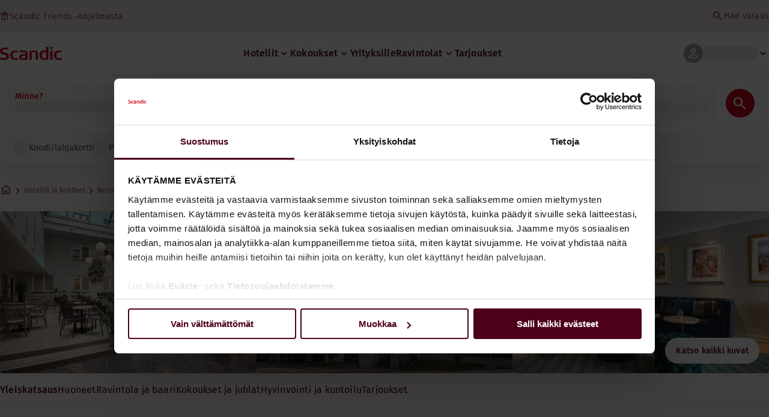

--- FILE ---
content_type: text/html; charset=utf-8
request_url: https://www.scandichotels.com/fi/hotellit/scandic-neptun
body_size: 109935
content:
<!DOCTYPE html><html lang="fi" data-sentry-component="RootLayout" data-sentry-source-file="layout.tsx"><head><meta charSet="utf-8"/><meta name="viewport" content="width=device-width, initial-scale=1"/><link rel="stylesheet" href="/_next/static/css/406e36da55ea36d4.css" data-precedence="next"/><link rel="stylesheet" href="/_next/static/css/3c8db48dd0a3f065.css" data-precedence="next"/><link rel="stylesheet" href="/_next/static/css/12340e32af0d4bee.css" data-precedence="next"/><link rel="stylesheet" href="/_next/static/css/f9d097b4f6fb5921.css" data-precedence="next"/><link rel="stylesheet" href="/_next/static/css/4b3003880ba4243d.css" data-precedence="next"/><link rel="stylesheet" href="/_next/static/css/4fdd7e9dff2cc430.css" data-precedence="next"/><link rel="stylesheet" href="/_next/static/css/2f895481778b7c35.css" data-precedence="next"/><link rel="stylesheet" href="/_next/static/css/e7e5fb34b3ca6b0b.css" data-precedence="next"/><link rel="stylesheet" href="/_next/static/css/5a45884ccf7fa1c0.css" data-precedence="next"/><link rel="stylesheet" href="/_next/static/css/9a1c9228093693af.css" data-precedence="next"/><link rel="stylesheet" href="/_next/static/css/081504a5f3a87254.css" data-precedence="next"/><link rel="stylesheet" href="/_next/static/css/0c4f3c2b39c9edfd.css" data-precedence="next"/><link rel="stylesheet" href="/_next/static/css/49f62488e6215a29.css" data-precedence="next"/><link rel="stylesheet" href="/_next/static/css/edffc81b47a0da43.css" data-precedence="next"/><link rel="stylesheet" href="/_next/static/css/ca614024ce2f7f86.css" data-precedence="next"/><link rel="stylesheet" href="/_next/static/css/b80dd04daca33e5d.css" data-precedence="next"/><link rel="stylesheet" href="/_next/static/css/a2d566482b1d2a9d.css" data-precedence="next"/><link rel="stylesheet" href="/_next/static/css/ca4d3c559e7e9f2b.css" data-precedence="next"/><link rel="stylesheet" href="/_next/static/css/dc6e0dc29b918356.css" data-precedence="next"/><link rel="stylesheet" href="/_next/static/css/98240f57c91edd50.css" data-precedence="next"/><link rel="stylesheet" href="/_next/static/css/dd8619e48b178fea.css" data-precedence="next"/><link rel="stylesheet" href="/_next/static/css/b2d0111ef3eef31f.css" data-precedence="next"/><link rel="stylesheet" href="/_next/static/css/27b407b71c31e9c4.css" data-precedence="next"/><link rel="stylesheet" href="/_next/static/css/e8274426884c20be.css" data-precedence="next"/><link rel="stylesheet" href="/_next/static/css/f7bea43fb833d6a5.css" data-precedence="next"/><link rel="stylesheet" href="/_next/static/css/f21093ca7654f6e0.css" data-precedence="next"/><link rel="stylesheet" href="/_next/static/css/29b469e8691710b8.css" data-precedence="next"/><link rel="stylesheet" href="/_next/static/css/1a3e20b1139c7b16.css" data-precedence="next"/><link rel="preload" as="script" fetchPriority="low" href="/_next/static/chunks/webpack-ff19ac713c2ba3c4.js"/><script type="text/javascript" src="https://www.scandichotels.com/assets/b2ed2688876b51b18b163564842e7f13900134981a5" async ></script><script src="/_next/static/chunks/87c73c54-eb92b9c9da1d5311.js" async=""></script><script src="/_next/static/chunks/3985-e3ffb01fb42b4071.js" async=""></script><script src="/_next/static/chunks/main-app-22b5bb67f7463d93.js" async=""></script><script src="/_next/static/chunks/2175-018e4411249cee59.js" async=""></script><script src="/_next/static/chunks/app/global-error-6fff377d1c270679.js" async=""></script><script src="/_next/static/chunks/307-2cc03a53baf86946.js" async=""></script><script src="/_next/static/chunks/6122-b6578583fc472857.js" async=""></script><script src="/_next/static/chunks/4217-4612af4f4ddd2849.js" async=""></script><script src="/_next/static/chunks/6888-02394cb1224df923.js" async=""></script><script src="/_next/static/chunks/8039-388e7f5b220d1981.js" async=""></script><script src="/_next/static/chunks/1769-66f4539df61b0c63.js" async=""></script><script src="/_next/static/chunks/4564-75c18ec2461c76f4.js" async=""></script><script src="/_next/static/chunks/4355-0bbf4fa727538630.js" async=""></script><script src="/_next/static/chunks/4597-bd318f910b77e0ed.js" async=""></script><script src="/_next/static/chunks/app/%5Blang%5D/(partner)/layout-918f48a996e447fc.js" async=""></script><script src="/_next/static/chunks/382-6ec5aa485f583cab.js" async=""></script><script src="/_next/static/chunks/5587-ef7b664236b37b15.js" async=""></script><script src="/_next/static/chunks/6935-1595b1c1935115b3.js" async=""></script><script src="/_next/static/chunks/1718-3a74bfbfd16695b9.js" async=""></script><script src="/_next/static/chunks/4901-fdd2c3981c35c81e.js" async=""></script><script src="/_next/static/chunks/3349-d88f593d95863bd7.js" async=""></script><script src="/_next/static/chunks/9715-cb47c5cc101e9534.js" async=""></script><script src="/_next/static/chunks/2392-2c90673a62ee0f17.js" async=""></script><script src="/_next/static/chunks/4432-08495e69c08ce448.js" async=""></script><script src="/_next/static/chunks/app/%5Blang%5D/(live)/layout-f5e8b7c799e13049.js" async=""></script><script src="/_next/static/chunks/app/%5Blang%5D/(no-layout)/layout-e0380a459c407a41.js" async=""></script><script src="/_next/static/chunks/app/%5Blang%5D/(live)/error-9da06ff531f98ae6.js" async=""></script><script src="/_next/static/chunks/1407-447526336b44df1a.js" async=""></script><script src="/_next/static/chunks/5266-955d755d462edfa5.js" async=""></script><script src="/_next/static/chunks/9599-3602287876c84f9d.js" async=""></script><script src="/_next/static/chunks/7735-76a769a7232c4d6a.js" async=""></script><script src="/_next/static/chunks/6316-3cf6db5730876c52.js" async=""></script><script src="/_next/static/chunks/6739-125a0f78ee8a6de7.js" async=""></script><script src="/_next/static/chunks/5449-dfca2ff9111fed4f.js" async=""></script><script src="/_next/static/chunks/3911-660b090251bfc86a.js" async=""></script><script src="/_next/static/chunks/app/%5Blang%5D/(live)/(public)/(contentTypes)/hotel_page/%5Buid%5D/page-b03d9ade638aa660.js" async=""></script><script src="/_next/static/chunks/3515-0bbbf634321971d6.js" async=""></script><script src="/_next/static/chunks/6871-3fda00a02fa5ce78.js" async=""></script><script src="/_next/static/chunks/2584-f8cb7782aca475a5.js" async=""></script><script src="/_next/static/chunks/3865-167ff0be3336b287.js" async=""></script><script src="/_next/static/chunks/7002-bee2a78415fa26e9.js" async=""></script><script src="/_next/static/chunks/6983-859cfa675a44d7d8.js" async=""></script><script src="/_next/static/chunks/3196-e5ff8be1a2394853.js" async=""></script><script src="/_next/static/chunks/2149-33d9cc02930c8ee2.js" async=""></script><script src="/_next/static/chunks/7942-36ce20b256893bca.js" async=""></script><script src="/_next/static/chunks/4113-97e948e7cec2f08b.js" async=""></script><script src="/_next/static/chunks/app/%5Blang%5D/(live)/%40bookingwidget/(contentTypes)/hotel_page/%5Buid%5D/page-d7c0a1d18a0cc8ee.js" async=""></script><link rel="preload" href="https://assets.adobedtm.com/c1bd08b1e4e7/11b1887d54eb/launch-873fafc4c067.min.js" as="script"/><link rel="preload" href="https://consent.cookiebot.com/uc.js" as="script"/><link rel="preload" href="https://chat.kindlycdn.com/kindly-chat.js" as="script"/><link rel="preload" href="/_static/shared/fonts/biro-script-plus/regular.woff2" as="font" type="font/woff2" crossorigin="anonymous"/><link rel="preload" href="/_static/shared/fonts/brandon-text/bold.woff2" as="font" type="font/woff2" crossorigin="anonymous"/><link rel="preload" href="/_static/shared/fonts/fira-sans/medium.woff2" as="font" type="font/woff2" crossorigin="anonymous"/><link rel="preload" href="/_static/shared/fonts/fira-sans/regular.woff2" as="font" type="font/woff2" crossorigin="anonymous"/><title>Scandic Neptun | Hotellit Bergen</title><meta name="description" content="Scandic Neptun kohteessa Bergen tarjoaa Lainattavia polkupyöriä ja Konferenssi- ja juhlatiloja. Vieraat voivat myös nauttia Lemmikkihuoneita ja Pysäköintihalli."/><meta name="robots" content="index, follow"/><link rel="canonical" href="https://www.scandichotels.com/fi/hotellit/scandic-neptun"/><link rel="alternate" hrefLang="de" href="https://www.scandichotels.com/de/hotels/scandic-neptun"/><link rel="alternate" hrefLang="en" href="https://www.scandichotels.com/en/hotels/scandic-neptun"/><link rel="alternate" hrefLang="da" href="https://www.scandichotels.com/da/hoteller/scandic-neptun"/><link rel="alternate" hrefLang="fi" href="https://www.scandichotels.com/fi/hotellit/scandic-neptun"/><link rel="alternate" hrefLang="no" href="https://www.scandichotels.com/no/hotell/scandic-neptun"/><link rel="alternate" hrefLang="sv" href="https://www.scandichotels.com/sv/hotell/scandic-neptun"/><meta property="og:title" content="Scandic Neptun | Hotellit Bergen"/><meta property="og:description" content="Scandic Neptun kohteessa Bergen tarjoaa Lainattavia polkupyöriä ja Konferenssi- ja juhlatiloja. Vieraat voivat myös nauttia Lemmikkihuoneita ja Pysäköintihalli."/><meta property="og:image" content="https://images.scandichotels.com/publishedmedia/fiq9gxahm4cxk0jzly6e/Scandic-Neptun-lobby-2.jpg"/><meta name="twitter:card" content="summary_large_image"/><meta name="twitter:title" content="Scandic Neptun | Hotellit Bergen"/><meta name="twitter:description" content="Scandic Neptun kohteessa Bergen tarjoaa Lainattavia polkupyöriä ja Konferenssi- ja juhlatiloja. Vieraat voivat myös nauttia Lemmikkihuoneita ja Pysäköintihalli."/><meta name="twitter:image" content="https://images.scandichotels.com/publishedmedia/fiq9gxahm4cxk0jzly6e/Scandic-Neptun-lobby-2.jpg"/><link rel="icon" href="/favicon.ico" type="image/x-icon" sizes="16x16"/><meta name="sentry-trace" content="3d14b94fe0204327b6d5647c198a6167-2a42e25ad880a5d8-0"/><meta name="baggage" content="sentry-org_id=4508102497206272,sentry-environment=production,sentry-release=dde3c8004ebebe9998f1ed7402b28b11ada4920b,sentry-public_key=fe39c070b4154e2f9cc35f0e5de0aedb,sentry-trace_id=3d14b94fe0204327b6d5647c198a6167,sentry-sample_rand=0.9019603944878118,sentry-sample_rate=0.001"/><script src="/_next/static/chunks/polyfills-42372ed130431b0a.js" noModule=""></script>
<script>(window.BOOMR_mq=window.BOOMR_mq||[]).push(["addVar",{"rua.upush":"false","rua.cpush":"true","rua.upre":"false","rua.cpre":"true","rua.uprl":"false","rua.cprl":"false","rua.cprf":"false","rua.trans":"SJ-e4b3fe1d-dc0f-4095-9a60-2c2704fe4845","rua.cook":"false","rua.ims":"false","rua.ufprl":"false","rua.cfprl":"true","rua.isuxp":"false","rua.texp":"norulematch","rua.ceh":"false","rua.ueh":"false","rua.ieh.st":"0"}]);</script>
                              <script>!function(a){var e="https://s.go-mpulse.net/boomerang/",t="addEventListener";if("False"=="True")a.BOOMR_config=a.BOOMR_config||{},a.BOOMR_config.PageParams=a.BOOMR_config.PageParams||{},a.BOOMR_config.PageParams.pci=!0,e="https://s2.go-mpulse.net/boomerang/";if(window.BOOMR_API_key="KSKE9-UK67U-WF96A-R9FL5-JHHGD",function(){function n(e){a.BOOMR_onload=e&&e.timeStamp||(new Date).getTime()}if(!a.BOOMR||!a.BOOMR.version&&!a.BOOMR.snippetExecuted){a.BOOMR=a.BOOMR||{},a.BOOMR.snippetExecuted=!0;var i,_,o,r=document.createElement("iframe");if(a[t])a[t]("load",n,!1);else if(a.attachEvent)a.attachEvent("onload",n);r.src="javascript:void(0)",r.title="",r.role="presentation",(r.frameElement||r).style.cssText="width:0;height:0;border:0;display:none;",o=document.getElementsByTagName("script")[0],o.parentNode.insertBefore(r,o);try{_=r.contentWindow.document}catch(O){i=document.domain,r.src="javascript:var d=document.open();d.domain='"+i+"';void(0);",_=r.contentWindow.document}_.open()._l=function(){var a=this.createElement("script");if(i)this.domain=i;a.id="boomr-if-as",a.src=e+"KSKE9-UK67U-WF96A-R9FL5-JHHGD",BOOMR_lstart=(new Date).getTime(),this.body.appendChild(a)},_.write("<bo"+'dy onload="document._l();">'),_.close()}}(),"400".length>0)if(a&&"performance"in a&&a.performance&&"function"==typeof a.performance.setResourceTimingBufferSize)a.performance.setResourceTimingBufferSize(400);!function(){if(BOOMR=a.BOOMR||{},BOOMR.plugins=BOOMR.plugins||{},!BOOMR.plugins.AK){var e="true"=="true"?1:0,t="",n="aofwdaqxgqvls2j7rxha-f-5ee25152a-clientnsv4-s.akamaihd.net",i="false"=="true"?2:1,_={"ak.v":"39","ak.cp":"1109686","ak.ai":parseInt("243402",10),"ak.ol":"0","ak.cr":8,"ak.ipv":4,"ak.proto":"h2","ak.rid":"15e404dd","ak.r":42313,"ak.a2":e,"ak.m":"dsca","ak.n":"essl","ak.bpcip":"3.139.97.0","ak.cport":35608,"ak.gh":"23.52.41.203","ak.quicv":"","ak.tlsv":"tls1.3","ak.0rtt":"","ak.0rtt.ed":"","ak.csrc":"-","ak.acc":"","ak.t":"1765772750","ak.ak":"hOBiQwZUYzCg5VSAfCLimQ==30sTox3cIHm7SeHgokeNOfYTJbmTyPBkijhHOdtC4z0k8Nl1BrUK1jn2QP9IhHvI+fCEBh4mCqovKBzmWQUrYFCCuBQcZmf/5ef18KGu1E0Fa9LX/isDROH9eDZgDzwk8v/VkY9rlg7CR7F4GiB3bSGKX8gLNLLaU0vtFRzt5y3QKalWFGf+m2S4Th2rYUqSm+4NTbo/AMphPNVWeE4fjja+z2zklOxc0Cf/F2Qlesn7Z2IW5hkP3UQRo0oqKOfG7BpEYSo4s4ZyTE0kRF8Vmp+JXD8q6KV4UCcvTANBqEJeGErLXPFdrTPg8766O68fFKhIj6OhihsyNX5NkJ/9ttyfTtklAy0m9OlKmrA6wrttzxk7Cbjo/rAHFsdeFcpT1OTVvLdrKWoMS1HHS/yfHIA8hwoawtiEAYffy4XqQhw=","ak.pv":"232","ak.dpoabenc":"","ak.tf":i};if(""!==t)_["ak.ruds"]=t;var o={i:!1,av:function(e){var t="http.initiator";if(e&&(!e[t]||"spa_hard"===e[t]))_["ak.feo"]=void 0!==a.aFeoApplied?1:0,BOOMR.addVar(_)},rv:function(){var a=["ak.bpcip","ak.cport","ak.cr","ak.csrc","ak.gh","ak.ipv","ak.m","ak.n","ak.ol","ak.proto","ak.quicv","ak.tlsv","ak.0rtt","ak.0rtt.ed","ak.r","ak.acc","ak.t","ak.tf"];BOOMR.removeVar(a)}};BOOMR.plugins.AK={akVars:_,akDNSPreFetchDomain:n,init:function(){if(!o.i){var a=BOOMR.subscribe;a("before_beacon",o.av,null,null),a("onbeacon",o.rv,null,null),o.i=!0}return this},is_complete:function(){return!0}}}}()}(window);</script></head><body class="scandic"><div hidden=""><!--$--><!--/$--></div><div class="root"><header data-sentry-component="Header" data-sentry-source-file="index.tsx"><!--$?--><template id="B:0"></template><div class="topMenu_topMenu__aRodi" data-sentry-component="TopMenuSkeleton" data-sentry-source-file="index.tsx"><div class="topMenu_content__uBl_w"><span class="skeleton_shimmer__cfFJt skeleton_light__2H_cY skeleton_inlineBlock__zb7Tn" style="height:1.2em;width:11ch;max-width:100%" data-sentry-component="SkeletonShimmer" data-sentry-source-file="index.tsx"><span aria-hidden="true">​</span></span><div class="topMenu_options__g1FwI"><span class="skeleton_shimmer__cfFJt skeleton_light__2H_cY skeleton_inlineBlock__zb7Tn" style="height:1.2em;width:25ch;max-width:100%" data-sentry-component="SkeletonShimmer" data-sentry-source-file="index.tsx"><span aria-hidden="true">​</span></span></div></div></div><!--/$--><div class="mainMenu_mainMenu__p3Bbi" data-sentry-component="MainMenu" data-sentry-source-file="index.tsx"><nav class="mainMenu_nav__DeY_q"><a class="logoLink_logoLink__dmPkR" data-sentry-element="NextLink" data-sentry-source-file="index.tsx" data-sentry-component="LogoLink" href="/fi"><svg class="logo_scandicLogo__fkKqb logoLink_logoIcon__f5ZiW" width="103px" height="22px" viewBox="0 0 132 28" fill="none" xmlns="http://www.w3.org/2000/svg" aria-label="Scandic" data-sentry-element="svg" data-sentry-source-file="ScandicLogo.tsx" data-sentry-component="ScandicLogoIcon"><path fill-rule="evenodd" clip-rule="evenodd" d="M38.418 27.388C36.559 27.847 34.7 28 32.841 28C26.1795 28 21.8418 24.94 21.8418 17.749C21.8418 10.864 26.3344 7.95703 32.686 7.95703C34.5451 7.95703 36.4041 8.11003 38.2631 8.41603V11.782C36.8688 11.629 35.7844 11.476 34.5451 11.476C29.4328 11.476 26.9541 13.006 26.9541 18.055C26.9541 22.798 29.2778 24.481 34.5451 24.481C35.9393 24.481 37.0237 24.328 38.2631 24.175V27.388H38.418Z" fill="CurrentColor" data-sentry-element="path" data-sentry-source-file="ScandicLogo.tsx"></path><path d="M107.047 27.54H112.004V8.262H107.047V27.54ZM107.047 4.437H112.004V0H107.047V4.437Z" fill="CurrentColor" data-sentry-element="path" data-sentry-source-file="ScandicLogo.tsx"></path><path fill-rule="evenodd" clip-rule="evenodd" d="M103.02 27.081C102.091 27.234 98.6827 27.846 95.2745 27.846C88.9229 27.846 84.2754 24.939 84.2754 17.901C84.2754 11.169 88.4582 7.803 94.8098 7.803C95.7393 7.803 97.2885 7.956 98.0631 7.956V0H103.02C103.02 0.918 103.02 26.622 103.02 27.081ZM98.218 24.174V11.628C97.5983 11.628 96.5139 11.475 95.4295 11.475C90.9368 11.475 89.2328 13.617 89.2328 18.054C89.2328 22.032 90.7819 24.48 95.2745 24.48C96.2041 24.48 97.1336 24.327 98.218 24.174Z" fill="CurrentColor" data-sentry-element="path" data-sentry-source-file="ScandicLogo.tsx"></path><path fill-rule="evenodd" clip-rule="evenodd" d="M81.0219 27.541H76.2194V14.842C76.2194 12.7 75.2899 11.476 72.1915 11.476C70.0227 11.476 67.6989 11.935 67.6989 11.935V27.541H62.8965V8.87503C63.2063 8.87503 69.403 7.95703 72.9661 7.95703C77.3038 7.95703 81.1768 8.72203 81.1768 14.536V27.541H81.0219Z" fill="CurrentColor" data-sentry-element="path" data-sentry-source-file="ScandicLogo.tsx"></path><path fill-rule="evenodd" clip-rule="evenodd" d="M58.8709 27.5417C55.4627 27.8477 52.8291 28.0007 49.8856 28.0007C44.9283 28.0007 40.9004 27.2357 40.9004 21.7277C40.9004 16.3727 45.8578 16.0667 50.3504 15.9137C51.4348 15.9137 52.6741 15.9137 53.9135 15.9137C53.9135 12.5477 53.7586 11.3237 48.8012 11.3237C46.3225 11.3237 43.6889 11.7827 42.1397 12.0887V8.56969C43.9987 8.11069 46.9422 7.95769 49.111 7.80469C54.6881 7.80469 58.8709 8.41669 58.8709 14.2307V27.5417ZM53.9135 24.6347V19.1267C52.984 19.1267 51.2799 19.1267 50.6602 19.1267C47.7168 19.1267 45.8578 19.2797 45.8578 22.0337C45.8578 24.7877 48.1815 24.9407 50.5053 24.9407C51.8996 24.7877 52.6741 24.7877 53.9135 24.6347Z" fill="CurrentColor" data-sentry-element="path" data-sentry-source-file="ScandicLogo.tsx"></path><path fill-rule="evenodd" clip-rule="evenodd" d="M131.68 27.388C129.821 27.847 127.962 28 126.103 28C119.441 28 115.104 24.94 115.104 17.749C115.104 10.864 119.596 7.95703 125.948 7.95703C127.807 7.95703 129.666 8.11003 131.525 8.41603V11.782C130.131 11.629 129.046 11.476 127.807 11.476C122.694 11.476 120.216 13.006 120.216 18.055C120.216 22.798 122.54 24.481 127.807 24.481C129.201 24.481 130.285 24.328 131.525 24.175V27.388H131.68Z" fill="CurrentColor" data-sentry-element="path" data-sentry-source-file="ScandicLogo.tsx"></path><path fill-rule="evenodd" clip-rule="evenodd" d="M19.3647 19.8903C19.3647 25.5513 14.8721 27.9993 8.21064 27.9993C3.87294 27.9993 0.774588 27.2343 0.309835 27.0813V23.1033C1.85901 23.4093 5.11228 24.1743 7.9008 24.1743C10.6893 24.1743 14.2524 23.5623 14.2524 20.5023C14.2524 18.5133 12.7033 17.7483 9.91473 16.9833C8.83031 16.6773 7.74588 16.3713 6.66146 16.0653C2.94344 14.9943 0 13.4643 0 9.18027C0 3.06027 4.95737 1.53027 10.6893 1.53027C14.0975 1.53027 16.886 2.14227 17.3508 2.29527V5.96727C16.7311 5.81427 14.0975 5.20227 11.1541 5.20227C8.36555 5.20227 5.11228 5.50827 5.11228 8.56827C5.11228 10.8633 6.9713 11.4753 9.6049 12.0873C10.8442 12.5463 12.0836 12.6993 13.3229 13.1583C16.5762 14.0763 19.3647 15.6063 19.3647 19.8903Z" fill="CurrentColor" data-sentry-element="path" data-sentry-source-file="ScandicLogo.tsx"></path></svg></a><div class="mainMenu_menus__beTOB"><!--$?--><template id="B:1"></template><ul class="navigationMenuList_navigationMenu__oTfIo navigationMenuList_desktop__VXsn_" data-sentry-component="NavigationMenuListSkeleton" data-sentry-source-file="index.tsx"><li class="navigationMenuList_item__NDfKb"><span class="skeleton_shimmer__cfFJt skeleton_light__2H_cY skeleton_inlineBlock__zb7Tn" style="width:30ch;max-width:100%" data-sentry-component="SkeletonShimmer" data-sentry-source-file="index.tsx"><span aria-hidden="true">​</span></span></li></ul><!--/$--><div data-sentry-component="MyPagesMenuWrapperSkeleton" data-sentry-source-file="index.tsx"><div class="myPagesMenu_myPagesMenu__Qn0JA" data-sentry-component="MyPagesMenuSkeleton" data-sentry-source-file="index.tsx"><button data-sentry-element="ButtonRAC" data-sentry-source-file="index.tsx" type="button" tabindex="0" data-react-aria-pressable="true" class="menuButton_menuButton__ixdaj menuButton_loading__qPz_B typography_Body-Paragraph-mdBold__75GMY" data-rac="" id="react-aria-_R_1l4j9fivb_"><div class="avatar_avatar__AKz_b avatar_size-md__2cx20" data-sentry-component="Avatar" data-sentry-source-file="index.tsx"><span data-sentry-component="MaterialIcon" data-sentry-source-file="MaterialIcon.tsx"><span data-testid="MaterialIcon" aria-hidden="true" data-sentry-element="MaterialSymbol" data-sentry-source-file="MaterialIcon.tsx" style="font-variation-settings:&quot;opsz&quot; 24;font-size:24px" class="material-symbols icon_icon__nV4zt icon_iconInverted__ptXsm">person</span></span></div><span class="skeleton_shimmer__cfFJt skeleton_light__2H_cY skeleton_inlineBlock__zb7Tn" style="width:10ch;max-width:100%" data-sentry-component="SkeletonShimmer" data-sentry-source-file="index.tsx"><span aria-hidden="true">​</span></span><span data-sentry-component="MaterialIcon" data-sentry-source-file="MaterialIcon.tsx"><span data-sentry-element="MaterialSymbol" data-sentry-source-file="MaterialIcon.tsx" data-testid="MaterialIcon" aria-hidden="true" style="font-variation-settings:&quot;opsz&quot; 20;font-size:20px" class="material-symbols icon_icon__nV4zt icon_currentColor__cGA1m myPagesMenu_chevron__1ai_A">keyboard_arrow_down</span></span></button></div><div class="myPagesMobileMenu_myPagesMobileMenu__x__74" data-sentry-component="MyPagesMobileMenuSkeleton" data-sentry-source-file="index.tsx"><button data-sentry-element="ButtonRAC" data-sentry-source-file="index.tsx" type="button" tabindex="0" data-react-aria-pressable="true" class="menuButton_menuButton__ixdaj menuButton_loading__qPz_B typography_Body-Paragraph-mdBold__75GMY" data-rac="" id="react-aria-_R_2l4j9fivb_"><div class="avatar_avatar__AKz_b avatar_size-md__2cx20" data-sentry-component="Avatar" data-sentry-source-file="index.tsx"><span data-sentry-component="MaterialIcon" data-sentry-source-file="MaterialIcon.tsx"><span data-testid="MaterialIcon" aria-hidden="true" data-sentry-element="MaterialSymbol" data-sentry-source-file="MaterialIcon.tsx" style="font-variation-settings:&quot;opsz&quot; 24;font-size:24px" class="material-symbols icon_icon__nV4zt icon_iconInverted__ptXsm">person</span></span></div></button></div></div><!--$--><button data-sentry-element="ButtonRAC" data-sentry-source-file="index.tsx" type="button" tabindex="0" data-react-aria-pressable="true" aria-label="Avaa valikko" class="mobileMenu_hamburger__YSuda" data-rac="" id="react-aria-_R_1t4j9fivb_"><span class="mobileMenu_bar__esQcv"></span></button><!--/$--></div></nav></div></header><!--$?--><template id="B:2"></template><section class="bookingWidget_wrapper__4z14Y" style="top:0"><div class="button_mobileToggleButton__hdaup button_partial__kfdX0" data-sentry-component="MobileToggleButtonSkeleton" data-sentry-source-file="index.tsx"><span class="button_block__8rM5o"><span class="button_blockLabel__paIrf typography_Body-Supporting-text-caption-smBold__ulquz">Minne?</span><span class="skeleton_shimmer__cfFJt skeleton_light__2H_cY skeleton_block__AF5zh" style="height:20px;width:11ch;max-width:100%" data-sentry-component="SkeletonShimmer" data-sentry-source-file="index.tsx"><span aria-hidden="true">​</span></span></span><hr class="divider_divider__8_d8V divider_Border-Divider-Subtle__h6dyk divider_vertical__3vICN" data-sentry-component="Divider" data-sentry-source-file="Divider.tsx"/><span class="button_block__8rM5o"><span class="button_blockLabel__paIrf typography_Body-Supporting-text-caption-smBold__ulquz">0 yötä</span><span class="skeleton_shimmer__cfFJt skeleton_light__2H_cY skeleton_block__AF5zh" style="height:20px;width:13ch;max-width:100%" data-sentry-component="SkeletonShimmer" data-sentry-source-file="index.tsx"><span aria-hidden="true">​</span></span></span><span class="button_icon__RWG2O"><span data-sentry-component="MaterialIcon" data-sentry-source-file="MaterialIcon.tsx"><span data-sentry-element="MaterialSymbol" data-sentry-source-file="MaterialIcon.tsx" data-testid="MaterialIcon" aria-hidden="true" style="font-variation-settings:&quot;opsz&quot; 24;font-size:24px" class="material-symbols icon_icon__nV4zt icon_iconInverted__ptXsm">search</span></span></span></div><div class="bookingWidget_formContainer__JqDS2"><section class="form_section__Zckrt form_full__o0zU1" data-sentry-component="BookingWidgetFormSkeleton" data-sentry-source-file="index.tsx"><form class="form_form__4vzQz"><div class="formContent_input___iRoC" data-sentry-component="BookingWidgetFormContentSkeleton" data-sentry-source-file="index.tsx"><div class="formContent_inputContainer__xck3E"><div class="formContent_where__rj1nu"><div class="search_container__tOtJp" data-sentry-component="SearchSkeleton" data-sentry-source-file="index.tsx"><div class="search_label__x9uYz undefined"><span class="typography_Body-Supporting-text-caption-smBold__ulquz">Minne?</span></div><div><span class="skeleton_shimmer__cfFJt skeleton_light__2H_cY skeleton_block__AF5zh" style="height:16px;width:100%;max-width:100%" data-sentry-component="SkeletonShimmer" data-sentry-source-file="index.tsx"><span aria-hidden="true">​</span></span></div></div></div><div class="formContent_when__xqagN"><label class="formContent_label__IK2QX typography_Body-Supporting-text-caption-smBold__ulquz">0 yötä</label><span class="skeleton_shimmer__cfFJt skeleton_light__2H_cY skeleton_block__AF5zh" style="width:100%;max-width:100%" data-sentry-component="SkeletonShimmer" data-sentry-source-file="index.tsx"><span aria-hidden="true">​</span></span></div><div class="formContent_rooms__PenYA"><label id="rooms-and-guests" class="formContent_label__IK2QX typography_Body-Supporting-text-caption-smBold__ulquz">Huone ja majoittujat</label><span class="skeleton_shimmer__cfFJt skeleton_light__2H_cY skeleton_block__AF5zh" style="width:100%;max-width:100%" data-sentry-component="SkeletonShimmer" data-sentry-source-file="index.tsx"><span aria-hidden="true">​</span></span></div></div><div class="formContent_buttonContainer__vXpUZ formContent_showOnTablet__4NiXa"><button data-sentry-element="ButtonRAC" data-sentry-source-file="Button.tsx" data-sentry-component="Button" type="submit" disabled="" data-react-aria-pressable="true" class="button_button__jKspV typography_Body-Paragraph-mdBold__75GMY button_variant-primary__M_VK_ button_size-large__RRXkJ formContent_button__SdQa4" data-rac="" id="react-aria-_R_55fiv5ubsnlj9fivb_" data-disabled="true"><span class="formContent_icon___GcrF"><span data-sentry-component="MaterialIcon" data-sentry-source-file="MaterialIcon.tsx"><span data-sentry-element="MaterialSymbol" data-sentry-source-file="MaterialIcon.tsx" data-testid="MaterialIcon" aria-hidden="true" style="font-variation-settings:&quot;opsz&quot; 28;font-size:28px" class="material-symbols icon_icon__nV4zt icon_iconInverted__ptXsm">search</span></span></span></button></div><div class="formContent_voucherContainer__PedWq formContent_voucherRow__Pbc_8"><div class="voucher_optionsContainer__1RMna" data-sentry-component="VoucherSkeleton" data-sentry-source-file="index.tsx"><div class="voucher_voucherSkeletonContainer__wBk_b"><label><span class="caption_caption__DSqvY caption_bold__w9SLU caption_red__26J1B" data-sentry-element="Comp" data-sentry-component="Caption" data-sentry-source-file="index.tsx">Koodi/lahjakortti</span></label><span class="skeleton_shimmer__cfFJt skeleton_light__2H_cY skeleton_block__AF5zh" style="width:100%;max-width:100%" data-sentry-component="SkeletonShimmer" data-sentry-source-file="index.tsx"><span aria-hidden="true">​</span></span></div><div class="voucher_options__bXScH"><div class="voucher_option__HPbrt voucher_showOnTablet__OwegT"><span class="skeleton_shimmer__cfFJt skeleton_light__2H_cY skeleton_inlineBlock__zb7Tn" style="height:24px;width:24px;max-width:100%" data-sentry-component="SkeletonShimmer" data-sentry-source-file="index.tsx"><span aria-hidden="true">​</span></span><span class="caption_caption__DSqvY caption_regular__isl9L caption_uiTextMediumContrast__xEqsw" data-sentry-element="Comp" data-sentry-source-file="index.tsx" data-sentry-component="Caption">Koodi/lahjakortti</span></div><div class="voucher_option__HPbrt"><span class="skeleton_shimmer__cfFJt skeleton_light__2H_cY skeleton_inlineBlock__zb7Tn" style="height:24px;width:24px;max-width:100%" data-sentry-component="SkeletonShimmer" data-sentry-source-file="index.tsx"><span aria-hidden="true">​</span></span><span class="caption_caption__DSqvY caption_regular__isl9L caption_uiTextMediumContrast__xEqsw" data-sentry-element="Comp" data-sentry-source-file="index.tsx" data-sentry-component="Caption">Palkintoyö</span></div></div></div></div><div class="formContent_buttonContainer__vXpUZ formContent_hideOnTablet__6pOij"><button data-sentry-element="ButtonRAC" data-sentry-source-file="Button.tsx" data-sentry-component="Button" type="submit" disabled="" data-react-aria-pressable="true" class="button_button__jKspV typography_Body-Paragraph-mdBold__75GMY button_variant-primary__M_VK_ button_size-medium__sdUZA formContent_button__SdQa4" data-rac="" id="react-aria-_R_95fiv5ubsnlj9fivb_" data-disabled="true"><span class="formContent_buttonText__9mUyA typography_Body-Supporting-text-caption-smBold__ulquz">Hae</span><span class="formContent_icon___GcrF"><span data-sentry-component="MaterialIcon" data-sentry-source-file="MaterialIcon.tsx"><span data-sentry-element="MaterialSymbol" data-sentry-source-file="MaterialIcon.tsx" data-testid="MaterialIcon" aria-hidden="true" style="font-variation-settings:&quot;opsz&quot; 28;font-size:28px" class="material-symbols icon_icon__nV4zt icon_iconInverted__ptXsm">search</span></span></span></button></div></div></form></section></div></section><!--/$--><!--$--><section class="layout_layout__2NEfI" data-sentry-component="ContentTypeLayout" data-sentry-source-file="layout.tsx"><!--$--><!--/$--><!--$--><!--/$--><!--$?--><template id="B:3"></template><div class="loading_container__OYKrs loading_fullPage__vPozQ" data-sentry-component="LoadingSpinner" data-sentry-source-file="index.tsx"><div class="loading_spinner__LaMaw"><div></div><div></div><div></div><div></div><div></div><div></div><div></div><div></div><div></div><div></div><div></div><div></div></div></div><!--/$--></section><!--/$--><footer class="footer_footer__unmqs" data-sentry-component="Footer" data-sentry-source-file="index.tsx"><div class="navigation_section__J1x_E" data-sentry-component="FooterNavigation" data-sentry-source-file="index.tsx"><div class="navigation_maxWidth__pigdj"><nav class="mainnav_mainNavigation__moLIW" data-sentry-component="FooterMainNav" data-sentry-source-file="index.tsx"><ul class="mainnav_mainNavigationList__Alpze"><li class="mainnav_mainNavigationItem__RnmcO"><a class="link_link__LpqZr link_Text-Interactive-Default__gcR4D link_large__oEH3G mainnav_mainNavigationLink__FPrqa typography_Title-Subtitle-md__KIcbs" title="" data-sentry-element="NextLink" data-sentry-component="Link" data-sentry-source-file="index.tsx" href="/fi/kohteet">Hotellit ja kohteet<span data-sentry-component="MaterialIcon" data-sentry-source-file="MaterialIcon.tsx"><span data-testid="MaterialIcon" aria-hidden="true" data-sentry-element="MaterialSymbol" data-sentry-source-file="MaterialIcon.tsx" style="font-variation-settings:&quot;opsz&quot; 24;font-size:24px" class="material-symbols icon_icon__nV4zt icon_iconInteractiveSecondary__CHEHf">arrow_forward</span></span></a></li><li class="mainnav_mainNavigationItem__RnmcO"><a class="link_link__LpqZr link_Text-Interactive-Default__gcR4D link_large__oEH3G mainnav_mainNavigationLink__FPrqa typography_Title-Subtitle-md__KIcbs" title="" data-sentry-element="NextLink" data-sentry-component="Link" data-sentry-source-file="index.tsx" href="/fi/matkavinkit">Matkavinkit<span data-sentry-component="MaterialIcon" data-sentry-source-file="MaterialIcon.tsx"><span data-testid="MaterialIcon" aria-hidden="true" data-sentry-element="MaterialSymbol" data-sentry-source-file="MaterialIcon.tsx" style="font-variation-settings:&quot;opsz&quot; 24;font-size:24px" class="material-symbols icon_icon__nV4zt icon_iconInteractiveSecondary__CHEHf">arrow_forward</span></span></a></li><li class="mainnav_mainNavigationItem__RnmcO"><a class="link_link__LpqZr link_Text-Interactive-Default__gcR4D link_large__oEH3G mainnav_mainNavigationLink__FPrqa typography_Title-Subtitle-md__KIcbs" title="" data-sentry-element="NextLink" data-sentry-component="Link" data-sentry-source-file="index.tsx" href="/fi/meista/esteettomyys">Esteettömyys<span data-sentry-component="MaterialIcon" data-sentry-source-file="MaterialIcon.tsx"><span data-testid="MaterialIcon" aria-hidden="true" data-sentry-element="MaterialSymbol" data-sentry-source-file="MaterialIcon.tsx" style="font-variation-settings:&quot;opsz&quot; 24;font-size:24px" class="material-symbols icon_icon__nV4zt icon_iconInteractiveSecondary__CHEHf">arrow_forward</span></span></a></li><li class="mainnav_mainNavigationItem__RnmcO"><a class="link_link__LpqZr link_Text-Interactive-Default__gcR4D link_large__oEH3G mainnav_mainNavigationLink__FPrqa typography_Title-Subtitle-md__KIcbs" title="" data-sentry-element="NextLink" data-sentry-component="Link" data-sentry-source-file="index.tsx" href="/fi/meista/vastuullisuus">Vastuullisuus<span data-sentry-component="MaterialIcon" data-sentry-source-file="MaterialIcon.tsx"><span data-testid="MaterialIcon" aria-hidden="true" data-sentry-element="MaterialSymbol" data-sentry-source-file="MaterialIcon.tsx" style="font-variation-settings:&quot;opsz&quot; 24;font-size:24px" class="material-symbols icon_icon__nV4zt icon_iconInteractiveSecondary__CHEHf">arrow_forward</span></span></a></li></ul></nav><div class="secondarynav_secondaryNavigation__jAkK6" data-sentry-component="FooterSecondaryNav" data-sentry-source-file="index.tsx"><nav class="secondarynav_secondaryNavigationGroup__Wfk3Z"><h2 class="typography_Title-Overline-sm__KtFtq">Scandic-sovellus</h2><ul class="secondarynav_secondaryNavigationList__8_M5z"><li><a href="https://apps.apple.com/fi/app/scandic-hotels/id1267218985" target="_blank" title="Avautuu uuteen välilehteen/ikkunaan"><img alt="Lataa App Storesta" data-sentry-element="NextImage" data-sentry-component="Image" data-sentry-source-file="index.tsx" loading="lazy" width="125" height="40" decoding="async" data-nimg="1" style="color:transparent" srcSet="/_static/img/store-badges/app-store-badge-fi.svg?w=300 1x, /_static/img/store-badges/app-store-badge-fi.svg?w=480 2x" src="/_static/img/store-badges/app-store-badge-fi.svg?w=480"/></a></li><li><a href="https://play.google.com/store/apps/details?id=com.scandichotels.app&amp;hl=fi_FI" target="_blank" title="Avautuu uuteen välilehteen/ikkunaan"><img alt="Lataa Google Play -kaupasta" data-sentry-element="NextImage" data-sentry-component="Image" data-sentry-source-file="index.tsx" loading="lazy" width="125" height="40" decoding="async" data-nimg="1" style="color:transparent" srcSet="/_static/img/store-badges/google-play-badge-fi.svg?w=300 1x, /_static/img/store-badges/google-play-badge-fi.svg?w=480 2x" src="/_static/img/store-badges/google-play-badge-fi.svg?w=480"/></a></li></ul></nav><nav class="secondarynav_secondaryNavigationGroup__Wfk3Z"><h2 class="typography_Title-Overline-sm__KtFtq">Asiakaspalvelu</h2><ul class="secondarynav_secondaryNavigationList__8_M5z"><li><a class="link_link__LpqZr link_Text-Interactive-Default__gcR4D link_large__oEH3G" title="" data-sentry-element="NextLink" data-sentry-component="Link" data-sentry-source-file="index.tsx" href="/fi/asiakaspalvelu">Ota yhteyttä</a></li><li><a class="link_link__LpqZr link_Text-Interactive-Default__gcR4D link_large__oEH3G" title="" data-sentry-element="NextLink" data-sentry-component="Link" data-sentry-source-file="index.tsx" href="/fi/asiakaspalvelu/usein-kysytyt-kysymykset">Usein kysytyt kysymykset</a></li><li><a class="link_link__LpqZr link_Text-Interactive-Default__gcR4D link_large__oEH3G" title="" data-sentry-element="NextLink" data-sentry-component="Link" data-sentry-source-file="index.tsx" href="/fi/asiakaspalvelu/hinnat">Hinnat</a></li><li><a class="link_link__LpqZr link_Text-Interactive-Default__gcR4D link_large__oEH3G" title="" data-sentry-element="NextLink" data-sentry-component="Link" data-sentry-source-file="index.tsx" href="/fi/asiakaspalvelu/ehdot">Ehdot</a></li><li><a class="link_link__LpqZr link_Text-Interactive-Default__gcR4D link_large__oEH3G" title="" data-sentry-element="NextLink" data-sentry-component="Link" data-sentry-source-file="index.tsx" href="https://www.scandichotels.com/fi/hotelreservation/hae-varaus">Hae varauksesi</a></li></ul></nav><nav class="secondarynav_secondaryNavigationGroup__Wfk3Z"><h2 class="typography_Title-Overline-sm__KtFtq">Scandicista</h2><ul class="secondarynav_secondaryNavigationList__8_M5z"><li><a target="_blank" class="link_link__LpqZr link_Text-Interactive-Default__gcR4D link_large__oEH3G" title="Avautuu uuteen välilehteen/ikkunaan" data-sentry-element="NextLink" data-sentry-component="Link" data-sentry-source-file="index.tsx" href="https://www.scandichotelsgroup.com/our-company/">Yrityksemme</a></li><li><a target="_blank" class="link_link__LpqZr link_Text-Interactive-Default__gcR4D link_large__oEH3G" title="Avautuu uuteen välilehteen/ikkunaan" data-sentry-element="NextLink" data-sentry-component="Link" data-sentry-source-file="index.tsx" href="https://www.scandichotelsgroup.com/fi/media/local-pressroom/finland/">Media</a></li><li><a class="link_link__LpqZr link_Text-Interactive-Default__gcR4D link_large__oEH3G" title="" data-sentry-element="NextLink" data-sentry-component="Link" data-sentry-source-file="index.tsx" href="/fi/ura">Työpaikat</a></li><li><a class="link_link__LpqZr link_Text-Interactive-Default__gcR4D link_large__oEH3G" title="" data-sentry-element="NextLink" data-sentry-component="Link" data-sentry-source-file="index.tsx" href="/fi/meista/yhteistyokumppanit">Yhteistyökumppanimme</a></li><li><a class="link_link__LpqZr link_Text-Interactive-Default__gcR4D link_large__oEH3G" title="" data-sentry-element="NextLink" data-sentry-component="Link" data-sentry-source-file="index.tsx" href="/fi/meista">Meistä</a></li></ul></nav></div></div></div><div class="details_details__K8tIE" data-sentry-component="FooterDetails" data-sentry-source-file="index.tsx"><div class="details_topContainer__Sskf6"><a class="logoLink_logoLink__dmPkR" data-sentry-element="NextLink" data-sentry-source-file="index.tsx" data-sentry-component="LogoLink" href="/fi"><svg class="logo_scandicLogo__fkKqb logoLink_logoIcon__f5ZiW logoLink_inverted__r76fs" width="103px" height="22px" viewBox="0 0 132 28" fill="none" xmlns="http://www.w3.org/2000/svg" aria-label="Scandic" data-sentry-element="svg" data-sentry-source-file="ScandicLogo.tsx" data-sentry-component="ScandicLogoIcon"><path fill-rule="evenodd" clip-rule="evenodd" d="M38.418 27.388C36.559 27.847 34.7 28 32.841 28C26.1795 28 21.8418 24.94 21.8418 17.749C21.8418 10.864 26.3344 7.95703 32.686 7.95703C34.5451 7.95703 36.4041 8.11003 38.2631 8.41603V11.782C36.8688 11.629 35.7844 11.476 34.5451 11.476C29.4328 11.476 26.9541 13.006 26.9541 18.055C26.9541 22.798 29.2778 24.481 34.5451 24.481C35.9393 24.481 37.0237 24.328 38.2631 24.175V27.388H38.418Z" fill="CurrentColor" data-sentry-element="path" data-sentry-source-file="ScandicLogo.tsx"></path><path d="M107.047 27.54H112.004V8.262H107.047V27.54ZM107.047 4.437H112.004V0H107.047V4.437Z" fill="CurrentColor" data-sentry-element="path" data-sentry-source-file="ScandicLogo.tsx"></path><path fill-rule="evenodd" clip-rule="evenodd" d="M103.02 27.081C102.091 27.234 98.6827 27.846 95.2745 27.846C88.9229 27.846 84.2754 24.939 84.2754 17.901C84.2754 11.169 88.4582 7.803 94.8098 7.803C95.7393 7.803 97.2885 7.956 98.0631 7.956V0H103.02C103.02 0.918 103.02 26.622 103.02 27.081ZM98.218 24.174V11.628C97.5983 11.628 96.5139 11.475 95.4295 11.475C90.9368 11.475 89.2328 13.617 89.2328 18.054C89.2328 22.032 90.7819 24.48 95.2745 24.48C96.2041 24.48 97.1336 24.327 98.218 24.174Z" fill="CurrentColor" data-sentry-element="path" data-sentry-source-file="ScandicLogo.tsx"></path><path fill-rule="evenodd" clip-rule="evenodd" d="M81.0219 27.541H76.2194V14.842C76.2194 12.7 75.2899 11.476 72.1915 11.476C70.0227 11.476 67.6989 11.935 67.6989 11.935V27.541H62.8965V8.87503C63.2063 8.87503 69.403 7.95703 72.9661 7.95703C77.3038 7.95703 81.1768 8.72203 81.1768 14.536V27.541H81.0219Z" fill="CurrentColor" data-sentry-element="path" data-sentry-source-file="ScandicLogo.tsx"></path><path fill-rule="evenodd" clip-rule="evenodd" d="M58.8709 27.5417C55.4627 27.8477 52.8291 28.0007 49.8856 28.0007C44.9283 28.0007 40.9004 27.2357 40.9004 21.7277C40.9004 16.3727 45.8578 16.0667 50.3504 15.9137C51.4348 15.9137 52.6741 15.9137 53.9135 15.9137C53.9135 12.5477 53.7586 11.3237 48.8012 11.3237C46.3225 11.3237 43.6889 11.7827 42.1397 12.0887V8.56969C43.9987 8.11069 46.9422 7.95769 49.111 7.80469C54.6881 7.80469 58.8709 8.41669 58.8709 14.2307V27.5417ZM53.9135 24.6347V19.1267C52.984 19.1267 51.2799 19.1267 50.6602 19.1267C47.7168 19.1267 45.8578 19.2797 45.8578 22.0337C45.8578 24.7877 48.1815 24.9407 50.5053 24.9407C51.8996 24.7877 52.6741 24.7877 53.9135 24.6347Z" fill="CurrentColor" data-sentry-element="path" data-sentry-source-file="ScandicLogo.tsx"></path><path fill-rule="evenodd" clip-rule="evenodd" d="M131.68 27.388C129.821 27.847 127.962 28 126.103 28C119.441 28 115.104 24.94 115.104 17.749C115.104 10.864 119.596 7.95703 125.948 7.95703C127.807 7.95703 129.666 8.11003 131.525 8.41603V11.782C130.131 11.629 129.046 11.476 127.807 11.476C122.694 11.476 120.216 13.006 120.216 18.055C120.216 22.798 122.54 24.481 127.807 24.481C129.201 24.481 130.285 24.328 131.525 24.175V27.388H131.68Z" fill="CurrentColor" data-sentry-element="path" data-sentry-source-file="ScandicLogo.tsx"></path><path fill-rule="evenodd" clip-rule="evenodd" d="M19.3647 19.8903C19.3647 25.5513 14.8721 27.9993 8.21064 27.9993C3.87294 27.9993 0.774588 27.2343 0.309835 27.0813V23.1033C1.85901 23.4093 5.11228 24.1743 7.9008 24.1743C10.6893 24.1743 14.2524 23.5623 14.2524 20.5023C14.2524 18.5133 12.7033 17.7483 9.91473 16.9833C8.83031 16.6773 7.74588 16.3713 6.66146 16.0653C2.94344 14.9943 0 13.4643 0 9.18027C0 3.06027 4.95737 1.53027 10.6893 1.53027C14.0975 1.53027 16.886 2.14227 17.3508 2.29527V5.96727C16.7311 5.81427 14.0975 5.20227 11.1541 5.20227C8.36555 5.20227 5.11228 5.50827 5.11228 8.56827C5.11228 10.8633 6.9713 11.4753 9.6049 12.0873C10.8442 12.5463 12.0836 12.6993 13.3229 13.1583C16.5762 14.0763 19.3647 15.6063 19.3647 19.8903Z" fill="CurrentColor" data-sentry-element="path" data-sentry-source-file="ScandicLogo.tsx"></path></svg></a><nav class="details_socialNav__NMgZM"><a color="white" href="https://www.facebook.com/Scandic" target="_blank" aria-label="Facebook" data-sentry-component="SocialLink" data-sentry-source-file="index.tsx"><svg class="icon_icon__nV4zt icon_iconInverted__ptXsm" xmlns="http://www.w3.org/2000/svg" width="24" height="24" viewBox="0 0 24 24" fill="none" aria-hidden="true" data-sentry-element="svg" data-sentry-component="FacebookIcon" data-sentry-source-file="Facebook.tsx"><path d="M18.25 2C19.283 2 20.1662 2.36675 20.8997 3.10026C21.6332 3.83377 22 4.71701 22 5.75V18.25C22 19.283 21.6332 20.1662 20.8997 20.8997C20.1662 21.6332 19.283 22 18.25 22H15.8021V14.2526H18.3932L18.7839 11.2318H15.8021V9.30469C15.8021 8.81858 15.9041 8.45399 16.1081 8.21094C16.3121 7.96788 16.7092 7.84635 17.2995 7.84635L18.888 7.83333V5.13802C18.3411 5.0599 17.5686 5.02083 16.5703 5.02083C15.3898 5.02083 14.4457 5.36806 13.7383 6.0625C13.0308 6.75694 12.6771 7.73785 12.6771 9.00521V11.2318H10.0729V14.2526H12.6771V22H5.75C4.71701 22 3.83377 21.6332 3.10026 20.8997C2.36675 20.1662 2 19.283 2 18.25V5.75C2 4.71701 2.36675 3.83377 3.10026 3.10026C3.83377 2.36675 4.71701 2 5.75 2H18.25Z" fill="#26201E" data-sentry-element="path" data-sentry-source-file="Facebook.tsx"></path></svg></a><a color="white" href="https://www.instagram.com/scandichotels/" target="_blank" aria-label="Instagram" data-sentry-component="SocialLink" data-sentry-source-file="index.tsx"><svg class="icon_icon__nV4zt icon_iconInverted__ptXsm" xmlns="http://www.w3.org/2000/svg" width="24" height="24" viewBox="0 0 24 24" fill="none" aria-hidden="true" data-sentry-element="svg" data-sentry-component="InstagramIcon" data-sentry-source-file="Instagram.tsx"><path d="M17.34 5.46012C17.1027 5.46012 16.8707 5.5305 16.6733 5.66236C16.476 5.79422 16.3222 5.98163 16.2313 6.2009C16.1405 6.42017 16.1168 6.66145 16.1631 6.89423C16.2094 7.12701 16.3236 7.34083 16.4915 7.50865C16.6593 7.67647 16.8731 7.79076 17.1059 7.83706C17.3387 7.88337 17.5799 7.8596 17.7992 7.76878C18.0185 7.67795 18.2059 7.52415 18.3378 7.32681C18.4696 7.12947 18.54 6.89746 18.54 6.66012C18.54 6.34186 18.4136 6.03664 18.1885 5.81159C17.9635 5.58655 17.6583 5.46012 17.34 5.46012ZM21.94 7.88012C21.9206 7.05042 21.7652 6.22952 21.48 5.45012C21.2257 4.78325 20.83 4.1794 20.32 3.68012C19.8248 3.16755 19.2196 2.7743 18.55 2.53012C17.7727 2.23628 16.9508 2.07733 16.12 2.06012C15.06 2.00012 14.72 2.00012 12 2.00012C9.28 2.00012 8.94 2.00012 7.88 2.06012C7.04915 2.07733 6.22734 2.23628 5.45 2.53012C4.78168 2.77677 4.17693 3.16968 3.68 3.68012C3.16743 4.1753 2.77418 4.78056 2.53 5.45012C2.23616 6.22747 2.07721 7.04927 2.06 7.88012C2 8.94012 2 9.28012 2 12.0001C2 14.7201 2 15.0601 2.06 16.1201C2.07721 16.951 2.23616 17.7728 2.53 18.5501C2.77418 19.2197 3.16743 19.8249 3.68 20.3201C4.17693 20.8306 4.78168 21.2235 5.45 21.4701C6.22734 21.764 7.04915 21.9229 7.88 21.9401C8.94 22.0001 9.28 22.0001 12 22.0001C14.72 22.0001 15.06 22.0001 16.12 21.9401C16.9508 21.9229 17.7727 21.764 18.55 21.4701C19.2196 21.2259 19.8248 20.8327 20.32 20.3201C20.8322 19.8227 21.2283 19.2183 21.48 18.5501C21.7652 17.7707 21.9206 16.9498 21.94 16.1201C21.94 15.0601 22 14.7201 22 12.0001C22 9.28012 22 8.94012 21.94 7.88012ZM20.14 16.0001C20.1327 16.6349 20.0178 17.2638 19.8 17.8601C19.6403 18.2953 19.3839 18.6885 19.05 19.0101C18.7256 19.3406 18.3332 19.5966 17.9 19.7601C17.3037 19.9779 16.6748 20.0928 16.04 20.1001C15.04 20.1501 14.67 20.1601 12.04 20.1601C9.41 20.1601 9.04 20.1601 8.04 20.1001C7.38089 20.1125 6.72459 20.011 6.1 19.8001C5.68578 19.6282 5.31136 19.3729 5 19.0501C4.66809 18.7289 4.41484 18.3353 4.26 17.9001C4.01586 17.2953 3.88044 16.6521 3.86 16.0001C3.86 15.0001 3.8 14.6301 3.8 12.0001C3.8 9.37012 3.8 9.00012 3.86 8.00012C3.86448 7.35118 3.98295 6.70807 4.21 6.10012C4.38605 5.67803 4.65627 5.30178 5 5.00012C5.30381 4.65629 5.67929 4.38322 6.1 4.20012C6.70955 3.98017 7.352 3.8652 8 3.86012C9 3.86012 9.37 3.80012 12 3.80012C14.63 3.80012 15 3.80012 16 3.86012C16.6348 3.8674 17.2637 3.98237 17.86 4.20012C18.3144 4.36877 18.7223 4.64297 19.05 5.00012C19.3777 5.3073 19.6338 5.68285 19.8 6.10012C20.0223 6.70906 20.1373 7.3519 20.14 8.00012C20.19 9.00012 20.2 9.37012 20.2 12.0001C20.2 14.6301 20.19 15.0001 20.14 16.0001ZM12 6.87012C10.9858 6.8721 9.99496 7.17465 9.15265 7.73954C8.31035 8.30443 7.65438 9.10632 7.26763 10.0439C6.88089 10.9814 6.78072 12.0126 6.97979 13.0071C7.17886 14.0015 7.66824 14.9147 8.38608 15.6311C9.10392 16.3475 10.018 16.8351 11.0129 17.0323C12.0077 17.2294 13.0387 17.1272 13.9755 16.7387C14.9123 16.3501 15.7129 15.6926 16.2761 14.8492C16.8394 14.0057 17.14 13.0143 17.14 12.0001C17.1413 11.3252 17.0092 10.6567 16.7512 10.0331C16.4933 9.40943 16.1146 8.84293 15.6369 8.36617C15.1592 7.88941 14.5919 7.5118 13.9678 7.25505C13.3436 6.9983 12.6749 6.86748 12 6.87012ZM12 15.3301C11.3414 15.3301 10.6976 15.1348 10.15 14.7689C9.60234 14.403 9.17552 13.8829 8.92348 13.2745C8.67144 12.666 8.6055 11.9964 8.73398 11.3505C8.86247 10.7045 9.17963 10.1112 9.64533 9.64546C10.111 9.17975 10.7044 8.8626 11.3503 8.73411C11.9963 8.60562 12.6659 8.67156 13.2743 8.9236C13.8828 9.17564 14.4029 9.60246 14.7688 10.1501C15.1347 10.6977 15.33 11.3415 15.33 12.0001C15.33 12.4374 15.2439 12.8704 15.0765 13.2745C14.9092 13.6785 14.6639 14.0456 14.3547 14.3548C14.0454 14.664 13.6784 14.9093 13.2743 15.0766C12.8703 15.244 12.4373 15.3301 12 15.3301Z" fill="#26201E" data-sentry-element="path" data-sentry-source-file="Instagram.tsx"></path></svg></a></nav></div><div class="details_bottomContainer__4c5cL"><p class="typography_Tag-sm__tUrJh">© 2025 Scandic Hotels Kaikki oikeudet pidätetään</p><div class="details_navigationContainer__OiPd_"><nav class="details_navigation__bAQCC"><a target="_blank" class="link_link__LpqZr link_peach50__ZILS1 link_large__oEH3G details_link__yZ0X0 typography_Tag-sm__tUrJh" title="Avautuu uuteen välilehteen/ikkunaan" data-sentry-element="NextLink" data-sentry-component="Link" data-sentry-source-file="index.tsx" href="/fi/asiakaspalvelu/ehdot/tietosuojaseloste">Tietosuoja</a><a target="_blank" class="link_link__LpqZr link_peach50__ZILS1 link_large__oEH3G details_link__yZ0X0 typography_Tag-sm__tUrJh" title="Avautuu uuteen välilehteen/ikkunaan" data-sentry-element="NextLink" data-sentry-component="Link" data-sentry-source-file="index.tsx" href="/fi/asiakaspalvelu/ehdot/evasteet">Cookies</a></nav><span class="skeleton_shimmer__cfFJt skeleton_light__2H_cY skeleton_inlineBlock__zb7Tn" style="width:12ch;max-width:100%" data-sentry-component="SkeletonShimmer" data-sentry-source-file="index.tsx"><span aria-hidden="true">​</span></span></div></div></div></footer><section aria-label="Notifications alt+T" tabindex="-1" aria-live="polite" aria-relevant="additions text" aria-atomic="false"></section></div><script>(self.__next_s=self.__next_s||[]).push(["https://consent.cookiebot.com/uc.js",{"data-blockingmode":"auto","data-cbid":"6d539de8-3e67-4f0f-a0df-8cef9070f712","data-culture":"fi","async":true,"data-sentry-element":"Script","data-sentry-source-file":"layout.tsx","id":"Cookiebot"}])</script><script>requestAnimationFrame(function(){$RT=performance.now()});</script><script src="/_next/static/chunks/webpack-ff19ac713c2ba3c4.js" id="_R_" async=""></script><div hidden id="S:0"><div class="topMenu_topMenu__aRodi" data-sentry-component="TopMenu" data-sentry-source-file="index.tsx"><div class="topMenu_content__uBl_w"><a class="headerLink_headerLink__aH7xP typography_Body-Supporting-text-caption-smRegular__RpDu1" data-sentry-element="NextLink" data-sentry-source-file="index.tsx" href="/fi/scandic-friends"><span data-sentry-component="MaterialIcon" data-sentry-source-file="MaterialIcon.tsx"><span data-testid="MaterialIcon" aria-hidden="true" data-sentry-element="MaterialSymbol" data-sentry-source-file="MaterialIcon.tsx" style="font-variation-settings:&quot;opsz&quot; 16;font-size:16px" class="material-symbols icon_icon__nV4zt icon_currentColor__cGA1m">featured_seasonal_and_gifts</span></span><span class="topLink_topLink__sIAmR">Scandic Friends -ohjelmasta</span></a><div class="topMenu_options__g1FwI"><span class="skeleton_shimmer__cfFJt skeleton_light__2H_cY skeleton_inlineBlock__zb7Tn" style="width:12ch;max-width:100%" data-sentry-component="SkeletonShimmer" data-sentry-source-file="index.tsx"><span aria-hidden="true">​</span></span><a class="headerLink_headerLink__aH7xP typography_Body-Supporting-text-caption-smRegular__RpDu1" data-sentry-element="NextLink" data-sentry-source-file="index.tsx" href="/fi/hotelreservation/hae-varaus"><span data-sentry-component="MaterialIcon" data-sentry-source-file="MaterialIcon.tsx"><span data-testid="MaterialIcon" aria-hidden="true" data-sentry-element="MaterialSymbol" data-sentry-source-file="MaterialIcon.tsx" style="font-variation-settings:&quot;opsz&quot; 20;font-size:20px" class="material-symbols icon_icon__nV4zt icon_currentColor__cGA1m">search</span></span>Hae varaus</a></div></div></div></div><script>$RB=[];$RV=function(a){$RT=performance.now();for(var b=0;b<a.length;b+=2){var c=a[b],e=a[b+1];null!==e.parentNode&&e.parentNode.removeChild(e);var f=c.parentNode;if(f){var g=c.previousSibling,h=0;do{if(c&&8===c.nodeType){var d=c.data;if("/$"===d||"/&"===d)if(0===h)break;else h--;else"$"!==d&&"$?"!==d&&"$~"!==d&&"$!"!==d&&"&"!==d||h++}d=c.nextSibling;f.removeChild(c);c=d}while(c);for(;e.firstChild;)f.insertBefore(e.firstChild,c);g.data="$";g._reactRetry&&requestAnimationFrame(g._reactRetry)}}a.length=0};
$RC=function(a,b){if(b=document.getElementById(b))(a=document.getElementById(a))?(a.previousSibling.data="$~",$RB.push(a,b),2===$RB.length&&("number"!==typeof $RT?requestAnimationFrame($RV.bind(null,$RB)):(a=performance.now(),setTimeout($RV.bind(null,$RB),2300>a&&2E3<a?2300-a:$RT+300-a)))):b.parentNode.removeChild(b)};$RC("B:0","S:0")</script><div hidden id="S:1"><ul class="navigationMenuList_navigationMenu__oTfIo navigationMenuList_desktop__VXsn_" data-sentry-component="NavigationMenuList" data-sentry-source-file="index.tsx"><li class="navigationMenuList_item__NDfKb"><button data-sentry-element="ButtonRAC" data-sentry-source-file="index.tsx" type="button" tabindex="0" data-react-aria-pressable="true" class="menuButton_menuButton__ixdaj navigationMenuItem_navigationMenuItem__F5zIP typography_Body-Paragraph-mdBold__75GMY" data-rac="" id="react-aria-_R_9d4j9fivb_"><span>Hotellit</span><span data-sentry-component="MaterialIcon" data-sentry-source-file="MaterialIcon.tsx"><span data-testid="MaterialIcon" aria-hidden="true" data-sentry-element="MaterialSymbol" data-sentry-source-file="MaterialIcon.tsx" style="font-variation-settings:&quot;opsz&quot; 20;font-size:20px" class="material-symbols icon_icon__nV4zt icon_currentColor__cGA1m navigationMenuItem_chevron__1_gRY">keyboard_arrow_down</span></span></button><div class="navigationMenuItem_dropdown__AtgZg"><div data-focus-guard="true" tabindex="-1" style="width:1px;height:0px;padding:0;overflow:hidden;position:fixed;top:1px;left:1px"></div><div data-focus-lock-disabled="disabled"><nav class="megaMenu_megaMenu__At_DI"><div class="megaMenu_megaMenuContent__AXI7v"><div class="megaMenu_seeAllLinkWrapper__iqusg"><a class="buttonLink_buttonLink__pN4pP button_variant-text__uSUMv button_size-large__RRXkJ button_no-wrapping__GWJ_7 typography_Body-Paragraph-mdBold__75GMY" title="" data-sentry-element="Link" data-sentry-component="ButtonLink" data-sentry-source-file="index.tsx" href="/fi/kohteet">Katso kaikki kohteet ja hotellit<span data-sentry-component="MaterialIcon" data-sentry-source-file="MaterialIcon.tsx"><span data-testid="MaterialIcon" aria-hidden="true" data-sentry-element="MaterialSymbol" data-sentry-source-file="MaterialIcon.tsx" style="font-variation-settings:&quot;opsz&quot; 24;font-size:24px" class="material-symbols icon_icon__nV4zt icon_currentColor__cGA1m">arrow_forward</span></span></a></div><div class="megaMenu_submenus__G_F6F"><div class="megaMenu_submenusItem__LMsss"><span class="megaMenu_submenuTitle__ynNL_ typography_Title-Overline-sm__KtFtq">Suositut kohteet Suomessa</span><ul class="megaMenu_submenu__lULbi"><li><a class="menuLink_menuLink__Spa65 typography_Body-Paragraph-mdRegular__UO7sR" data-sentry-element="NextLink" data-sentry-source-file="index.tsx" href="/fi/kohteet/suomi/helsinki">Helsinki<span data-sentry-component="MaterialIcon" data-sentry-source-file="MaterialIcon.tsx"><span data-sentry-element="MaterialSymbol" data-sentry-source-file="MaterialIcon.tsx" data-testid="MaterialIcon" aria-hidden="true" style="font-variation-settings:&quot;opsz&quot; 24;font-size:24px" class="material-symbols icon_icon__nV4zt icon_currentColor__cGA1m menuLink_arrowIcon__cCsKE">arrow_forward</span></span></a></li><li><a class="menuLink_menuLink__Spa65 typography_Body-Paragraph-mdRegular__UO7sR" data-sentry-element="NextLink" data-sentry-source-file="index.tsx" href="/fi/kohteet/suomi/tampere">Tampere<span data-sentry-component="MaterialIcon" data-sentry-source-file="MaterialIcon.tsx"><span data-sentry-element="MaterialSymbol" data-sentry-source-file="MaterialIcon.tsx" data-testid="MaterialIcon" aria-hidden="true" style="font-variation-settings:&quot;opsz&quot; 24;font-size:24px" class="material-symbols icon_icon__nV4zt icon_currentColor__cGA1m menuLink_arrowIcon__cCsKE">arrow_forward</span></span></a></li><li><a class="menuLink_menuLink__Spa65 typography_Body-Paragraph-mdRegular__UO7sR" data-sentry-element="NextLink" data-sentry-source-file="index.tsx" href="/fi/kohteet/suomi/turku">Turku<span data-sentry-component="MaterialIcon" data-sentry-source-file="MaterialIcon.tsx"><span data-sentry-element="MaterialSymbol" data-sentry-source-file="MaterialIcon.tsx" data-testid="MaterialIcon" aria-hidden="true" style="font-variation-settings:&quot;opsz&quot; 24;font-size:24px" class="material-symbols icon_icon__nV4zt icon_currentColor__cGA1m menuLink_arrowIcon__cCsKE">arrow_forward</span></span></a></li><li><a class="menuLink_menuLink__Spa65 typography_Body-Paragraph-mdRegular__UO7sR" data-sentry-element="NextLink" data-sentry-source-file="index.tsx" href="/fi/kohteet/suomi/jyvaskyla">Jyväskylä<span data-sentry-component="MaterialIcon" data-sentry-source-file="MaterialIcon.tsx"><span data-sentry-element="MaterialSymbol" data-sentry-source-file="MaterialIcon.tsx" data-testid="MaterialIcon" aria-hidden="true" style="font-variation-settings:&quot;opsz&quot; 24;font-size:24px" class="material-symbols icon_icon__nV4zt icon_currentColor__cGA1m menuLink_arrowIcon__cCsKE">arrow_forward</span></span></a></li><li><a class="menuLink_menuLink__Spa65 typography_Body-Paragraph-mdRegular__UO7sR" data-sentry-element="NextLink" data-sentry-source-file="index.tsx" href="/fi/matkavinkit/kylpylahotellit-suomessa">Kylpylähotellit<span data-sentry-component="MaterialIcon" data-sentry-source-file="MaterialIcon.tsx"><span data-sentry-element="MaterialSymbol" data-sentry-source-file="MaterialIcon.tsx" data-testid="MaterialIcon" aria-hidden="true" style="font-variation-settings:&quot;opsz&quot; 24;font-size:24px" class="material-symbols icon_icon__nV4zt icon_currentColor__cGA1m menuLink_arrowIcon__cCsKE">arrow_forward</span></span></a></li></ul></div><div class="megaMenu_submenusItem__LMsss"><span class="megaMenu_submenuTitle__ynNL_ typography_Title-Overline-sm__KtFtq">Suositut Scandic-kohteet</span><ul class="megaMenu_submenu__lULbi"><li><a class="menuLink_menuLink__Spa65 typography_Body-Paragraph-mdRegular__UO7sR" data-sentry-element="NextLink" data-sentry-source-file="index.tsx" href="/fi/kohteet/ruotsi/tukholma">Tukholma<span data-sentry-component="MaterialIcon" data-sentry-source-file="MaterialIcon.tsx"><span data-sentry-element="MaterialSymbol" data-sentry-source-file="MaterialIcon.tsx" data-testid="MaterialIcon" aria-hidden="true" style="font-variation-settings:&quot;opsz&quot; 24;font-size:24px" class="material-symbols icon_icon__nV4zt icon_currentColor__cGA1m menuLink_arrowIcon__cCsKE">arrow_forward</span></span></a></li><li><a class="menuLink_menuLink__Spa65 typography_Body-Paragraph-mdRegular__UO7sR" data-sentry-element="NextLink" data-sentry-source-file="index.tsx" href="/fi/kohteet/tanska/koopenhamina">Kööpenhamina<span data-sentry-component="MaterialIcon" data-sentry-source-file="MaterialIcon.tsx"><span data-sentry-element="MaterialSymbol" data-sentry-source-file="MaterialIcon.tsx" data-testid="MaterialIcon" aria-hidden="true" style="font-variation-settings:&quot;opsz&quot; 24;font-size:24px" class="material-symbols icon_icon__nV4zt icon_currentColor__cGA1m menuLink_arrowIcon__cCsKE">arrow_forward</span></span></a></li><li><a class="menuLink_menuLink__Spa65 typography_Body-Paragraph-mdRegular__UO7sR" data-sentry-element="NextLink" data-sentry-source-file="index.tsx" href="/fi/kohteet/saksa/berliini">Berliini<span data-sentry-component="MaterialIcon" data-sentry-source-file="MaterialIcon.tsx"><span data-sentry-element="MaterialSymbol" data-sentry-source-file="MaterialIcon.tsx" data-testid="MaterialIcon" aria-hidden="true" style="font-variation-settings:&quot;opsz&quot; 24;font-size:24px" class="material-symbols icon_icon__nV4zt icon_currentColor__cGA1m menuLink_arrowIcon__cCsKE">arrow_forward</span></span></a></li><li><a class="menuLink_menuLink__Spa65 typography_Body-Paragraph-mdRegular__UO7sR" data-sentry-element="NextLink" data-sentry-source-file="index.tsx" href="/fi/kohteet/Puola/gdansk">Gdansk<span data-sentry-component="MaterialIcon" data-sentry-source-file="MaterialIcon.tsx"><span data-sentry-element="MaterialSymbol" data-sentry-source-file="MaterialIcon.tsx" data-testid="MaterialIcon" aria-hidden="true" style="font-variation-settings:&quot;opsz&quot; 24;font-size:24px" class="material-symbols icon_icon__nV4zt icon_currentColor__cGA1m menuLink_arrowIcon__cCsKE">arrow_forward</span></span></a></li><li><a class="menuLink_menuLink__Spa65 typography_Body-Paragraph-mdRegular__UO7sR" data-sentry-element="NextLink" data-sentry-source-file="index.tsx" href="/fi/kohteet/norja/oslo">Oslo<span data-sentry-component="MaterialIcon" data-sentry-source-file="MaterialIcon.tsx"><span data-sentry-element="MaterialSymbol" data-sentry-source-file="MaterialIcon.tsx" data-testid="MaterialIcon" aria-hidden="true" style="font-variation-settings:&quot;opsz&quot; 24;font-size:24px" class="material-symbols icon_icon__nV4zt icon_currentColor__cGA1m menuLink_arrowIcon__cCsKE">arrow_forward</span></span></a></li></ul></div></div><div class="megaMenu_cardWrapper__EsBK_"><article class="card_container__4MxEC card_themeImage__UY8vr card_dynamic__03gWK megaMenu_card__e1UI_" data-sentry-component="Card" data-sentry-source-file="index.tsx"><div class="card_imageContainer__nH9o4 card_imageGradient__FlMhZ"><img alt="the-dock-room-superior-northernlight-cropped-3800x2625.jpg" data-sentry-element="NextImage" data-sentry-component="Image" data-sentry-source-file="index.tsx" loading="lazy" decoding="async" data-nimg="fill" class="card_image__N64gz" style="position:absolute;height:100%;width:100%;left:0;top:0;right:0;bottom:0;object-fit:cover;object-position:50% 50%;color:transparent" sizes="(min-width: 1367px) 700px, 900px" srcSet="https://img.scandichotels.com/.netlify/images?url=https://imagevault.scandichotels.com/publishedmedia/vsdichm6u1uev69kcska/the-dock-room-superior-northernlight-cropped-3800x.jpg&amp;w=300 200w, https://img.scandichotels.com/.netlify/images?url=https://imagevault.scandichotels.com/publishedmedia/vsdichm6u1uev69kcska/the-dock-room-superior-northernlight-cropped-3800x.jpg&amp;w=480 320w, https://img.scandichotels.com/.netlify/images?url=https://imagevault.scandichotels.com/publishedmedia/vsdichm6u1uev69kcska/the-dock-room-superior-northernlight-cropped-3800x.jpg&amp;w=600 400w, https://img.scandichotels.com/.netlify/images?url=https://imagevault.scandichotels.com/publishedmedia/vsdichm6u1uev69kcska/the-dock-room-superior-northernlight-cropped-3800x.jpg&amp;w=630 420w, https://img.scandichotels.com/.netlify/images?url=https://imagevault.scandichotels.com/publishedmedia/vsdichm6u1uev69kcska/the-dock-room-superior-northernlight-cropped-3800x.jpg&amp;w=770 768w, https://img.scandichotels.com/.netlify/images?url=https://imagevault.scandichotels.com/publishedmedia/vsdichm6u1uev69kcska/the-dock-room-superior-northernlight-cropped-3800x.jpg&amp;w=800 800w, https://img.scandichotels.com/.netlify/images?url=https://imagevault.scandichotels.com/publishedmedia/vsdichm6u1uev69kcska/the-dock-room-superior-northernlight-cropped-3800x.jpg&amp;w=900 900w, https://img.scandichotels.com/.netlify/images?url=https://imagevault.scandichotels.com/publishedmedia/vsdichm6u1uev69kcska/the-dock-room-superior-northernlight-cropped-3800x.jpg&amp;w=1030 1024w, https://img.scandichotels.com/.netlify/images?url=https://imagevault.scandichotels.com/publishedmedia/vsdichm6u1uev69kcska/the-dock-room-superior-northernlight-cropped-3800x.jpg&amp;w=1200 1200w, https://img.scandichotels.com/.netlify/images?url=https://imagevault.scandichotels.com/publishedmedia/vsdichm6u1uev69kcska/the-dock-room-superior-northernlight-cropped-3800x.jpg&amp;w=1200 1200w, https://img.scandichotels.com/.netlify/images?url=https://imagevault.scandichotels.com/publishedmedia/vsdichm6u1uev69kcska/the-dock-room-superior-northernlight-cropped-3800x.jpg&amp;w=1920 1920w, https://img.scandichotels.com/.netlify/images?url=https://imagevault.scandichotels.com/publishedmedia/vsdichm6u1uev69kcska/the-dock-room-superior-northernlight-cropped-3800x.jpg&amp;w=2400 2400w" src="https://img.scandichotels.com/.netlify/images?url=https://imagevault.scandichotels.com/publishedmedia/vsdichm6u1uev69kcska/the-dock-room-superior-northernlight-cropped-3800x.jpg&amp;w=2400"/></div><div class="card_content__sD5WV"><h3 data-sentry-element="Hx" data-sentry-source-file="index.tsx" class="title_heading__oxXZo title_baseText__3PRQP title_center__b1IRj title_regular__6iUPm title_h3__5OTuP" data-sentry-component="Title">Uutta ja uudistettua</h3><p class="body_body__KU_EI body_baseText__sO4WG body_textAlignCenter__hZOig body_regular__OUKRV" data-sentry-element="Comp" data-sentry-component="Body" data-sentry-source-file="index.tsx">Avaamme jatkuvasti uusia ja upeita hotelleja.</p><div class="card_buttonContainer__sHoG_"><a class="button_btn__2VFRO button_primary__XLbWm button_small__JegYC button_default__SlwRp button_primaryStrongPrimary__mpuxB card_button__O2gxM" href="/fi/meista/uudet-hotellit">Lue lisää</a></div></div></article></div></div></nav></div><div data-focus-guard="true" tabindex="-1" style="width:1px;height:0px;padding:0;overflow:hidden;position:fixed;top:1px;left:1px"></div></div></li><li class="navigationMenuList_item__NDfKb"><button data-sentry-element="ButtonRAC" data-sentry-source-file="index.tsx" type="button" tabindex="0" data-react-aria-pressable="true" class="menuButton_menuButton__ixdaj navigationMenuItem_navigationMenuItem__F5zIP typography_Body-Paragraph-mdBold__75GMY" data-rac="" id="react-aria-_R_ad4j9fivb_"><span>Kokoukset</span><span data-sentry-component="MaterialIcon" data-sentry-source-file="MaterialIcon.tsx"><span data-testid="MaterialIcon" aria-hidden="true" data-sentry-element="MaterialSymbol" data-sentry-source-file="MaterialIcon.tsx" style="font-variation-settings:&quot;opsz&quot; 20;font-size:20px" class="material-symbols icon_icon__nV4zt icon_currentColor__cGA1m navigationMenuItem_chevron__1_gRY">keyboard_arrow_down</span></span></button><div class="navigationMenuItem_dropdown__AtgZg"><div data-focus-guard="true" tabindex="-1" style="width:1px;height:0px;padding:0;overflow:hidden;position:fixed;top:1px;left:1px"></div><div data-focus-lock-disabled="disabled"><nav class="megaMenu_megaMenu__At_DI"><div class="megaMenu_megaMenuContent__AXI7v"><div class="megaMenu_seeAllLinkWrapper__iqusg"><a class="buttonLink_buttonLink__pN4pP button_variant-text__uSUMv button_size-large__RRXkJ button_no-wrapping__GWJ_7 typography_Body-Paragraph-mdBold__75GMY" title="" data-sentry-element="Link" data-sentry-component="ButtonLink" data-sentry-source-file="index.tsx" href="/fi/kokoustilat-juhlatilat">Katso kaikki kokous- ja juhlatilat<span data-sentry-component="MaterialIcon" data-sentry-source-file="MaterialIcon.tsx"><span data-testid="MaterialIcon" aria-hidden="true" data-sentry-element="MaterialSymbol" data-sentry-source-file="MaterialIcon.tsx" style="font-variation-settings:&quot;opsz&quot; 24;font-size:24px" class="material-symbols icon_icon__nV4zt icon_currentColor__cGA1m">arrow_forward</span></span></a></div><div class="megaMenu_submenus__G_F6F"><div class="megaMenu_submenusItem__LMsss"><span class="megaMenu_submenuTitle__ynNL_ typography_Title-Overline-sm__KtFtq">Suositut kokouskohteet</span><ul class="megaMenu_submenu__lULbi"><li><a class="menuLink_menuLink__Spa65 typography_Body-Paragraph-mdRegular__UO7sR" data-sentry-element="NextLink" data-sentry-source-file="index.tsx" href="/fi/kokoustilat-juhlatilat/helsinki">Helsinki<span data-sentry-component="MaterialIcon" data-sentry-source-file="MaterialIcon.tsx"><span data-sentry-element="MaterialSymbol" data-sentry-source-file="MaterialIcon.tsx" data-testid="MaterialIcon" aria-hidden="true" style="font-variation-settings:&quot;opsz&quot; 24;font-size:24px" class="material-symbols icon_icon__nV4zt icon_currentColor__cGA1m menuLink_arrowIcon__cCsKE">arrow_forward</span></span></a></li><li><a class="menuLink_menuLink__Spa65 typography_Body-Paragraph-mdRegular__UO7sR" data-sentry-element="NextLink" data-sentry-source-file="index.tsx" href="/fi/kokoustilat-juhlatilat/tampere">Tampere<span data-sentry-component="MaterialIcon" data-sentry-source-file="MaterialIcon.tsx"><span data-sentry-element="MaterialSymbol" data-sentry-source-file="MaterialIcon.tsx" data-testid="MaterialIcon" aria-hidden="true" style="font-variation-settings:&quot;opsz&quot; 24;font-size:24px" class="material-symbols icon_icon__nV4zt icon_currentColor__cGA1m menuLink_arrowIcon__cCsKE">arrow_forward</span></span></a></li><li><a class="menuLink_menuLink__Spa65 typography_Body-Paragraph-mdRegular__UO7sR" data-sentry-element="NextLink" data-sentry-source-file="index.tsx" href="/fi/kokoustilat-juhlatilat/turku">Turku<span data-sentry-component="MaterialIcon" data-sentry-source-file="MaterialIcon.tsx"><span data-sentry-element="MaterialSymbol" data-sentry-source-file="MaterialIcon.tsx" data-testid="MaterialIcon" aria-hidden="true" style="font-variation-settings:&quot;opsz&quot; 24;font-size:24px" class="material-symbols icon_icon__nV4zt icon_currentColor__cGA1m menuLink_arrowIcon__cCsKE">arrow_forward</span></span></a></li><li><a class="menuLink_menuLink__Spa65 typography_Body-Paragraph-mdRegular__UO7sR" data-sentry-element="NextLink" data-sentry-source-file="index.tsx" href="/fi/kokoustilat-juhlatilat/jyvaskyla">Jyväskylä<span data-sentry-component="MaterialIcon" data-sentry-source-file="MaterialIcon.tsx"><span data-sentry-element="MaterialSymbol" data-sentry-source-file="MaterialIcon.tsx" data-testid="MaterialIcon" aria-hidden="true" style="font-variation-settings:&quot;opsz&quot; 24;font-size:24px" class="material-symbols icon_icon__nV4zt icon_currentColor__cGA1m menuLink_arrowIcon__cCsKE">arrow_forward</span></span></a></li><li><a class="menuLink_menuLink__Spa65 typography_Body-Paragraph-mdRegular__UO7sR" data-sentry-element="NextLink" data-sentry-source-file="index.tsx" href="/fi/kokoustilat-juhlatilat/kuopio">Kuopio<span data-sentry-component="MaterialIcon" data-sentry-source-file="MaterialIcon.tsx"><span data-sentry-element="MaterialSymbol" data-sentry-source-file="MaterialIcon.tsx" data-testid="MaterialIcon" aria-hidden="true" style="font-variation-settings:&quot;opsz&quot; 24;font-size:24px" class="material-symbols icon_icon__nV4zt icon_currentColor__cGA1m menuLink_arrowIcon__cCsKE">arrow_forward</span></span></a></li></ul></div><div class="megaMenu_submenusItem__LMsss"><span class="megaMenu_submenuTitle__ynNL_ typography_Title-Overline-sm__KtFtq">Tilaisuudet Scandicissa</span><ul class="megaMenu_submenu__lULbi"><li><a class="menuLink_menuLink__Spa65 typography_Body-Paragraph-mdRegular__UO7sR" data-sentry-element="NextLink" data-sentry-source-file="index.tsx" href="/fi/kokoustilat-juhlatilat/juhlatilat">Juhlatilat<span data-sentry-component="MaterialIcon" data-sentry-source-file="MaterialIcon.tsx"><span data-sentry-element="MaterialSymbol" data-sentry-source-file="MaterialIcon.tsx" data-testid="MaterialIcon" aria-hidden="true" style="font-variation-settings:&quot;opsz&quot; 24;font-size:24px" class="material-symbols icon_icon__nV4zt icon_currentColor__cGA1m menuLink_arrowIcon__cCsKE">arrow_forward</span></span></a></li><li><a class="menuLink_menuLink__Spa65 typography_Body-Paragraph-mdRegular__UO7sR" data-sentry-element="NextLink" data-sentry-source-file="index.tsx" href="/fi/kokoustilat-juhlatilat/pikkujoulut">Pikkujoulut<span data-sentry-component="MaterialIcon" data-sentry-source-file="MaterialIcon.tsx"><span data-sentry-element="MaterialSymbol" data-sentry-source-file="MaterialIcon.tsx" data-testid="MaterialIcon" aria-hidden="true" style="font-variation-settings:&quot;opsz&quot; 24;font-size:24px" class="material-symbols icon_icon__nV4zt icon_currentColor__cGA1m menuLink_arrowIcon__cCsKE">arrow_forward</span></span></a></li><li><a class="menuLink_menuLink__Spa65 typography_Body-Paragraph-mdRegular__UO7sR" data-sentry-element="NextLink" data-sentry-source-file="index.tsx" href="/fi/ravintolat/joululounas">Joululounas<span data-sentry-component="MaterialIcon" data-sentry-source-file="MaterialIcon.tsx"><span data-sentry-element="MaterialSymbol" data-sentry-source-file="MaterialIcon.tsx" data-testid="MaterialIcon" aria-hidden="true" style="font-variation-settings:&quot;opsz&quot; 24;font-size:24px" class="material-symbols icon_icon__nV4zt icon_currentColor__cGA1m menuLink_arrowIcon__cCsKE">arrow_forward</span></span></a></li><li><a class="menuLink_menuLink__Spa65 typography_Body-Paragraph-mdRegular__UO7sR" data-sentry-element="NextLink" data-sentry-source-file="index.tsx" href="/fi/kokoustilat-juhlatilat/ruoka-ja-juoma">Ruoka ja juoma<span data-sentry-component="MaterialIcon" data-sentry-source-file="MaterialIcon.tsx"><span data-sentry-element="MaterialSymbol" data-sentry-source-file="MaterialIcon.tsx" data-testid="MaterialIcon" aria-hidden="true" style="font-variation-settings:&quot;opsz&quot; 24;font-size:24px" class="material-symbols icon_icon__nV4zt icon_currentColor__cGA1m menuLink_arrowIcon__cCsKE">arrow_forward</span></span></a></li><li><a class="menuLink_menuLink__Spa65 typography_Body-Paragraph-mdRegular__UO7sR" data-sentry-element="NextLink" data-sentry-source-file="index.tsx" href="/fi/meista/vastuullisuus">Vastuullisuus<span data-sentry-component="MaterialIcon" data-sentry-source-file="MaterialIcon.tsx"><span data-sentry-element="MaterialSymbol" data-sentry-source-file="MaterialIcon.tsx" data-testid="MaterialIcon" aria-hidden="true" style="font-variation-settings:&quot;opsz&quot; 24;font-size:24px" class="material-symbols icon_icon__nV4zt icon_currentColor__cGA1m menuLink_arrowIcon__cCsKE">arrow_forward</span></span></a></li></ul></div></div><div class="megaMenu_cardWrapper__EsBK_"><article class="card_container__4MxEC card_themeImage__UY8vr card_dynamic__03gWK megaMenu_card__e1UI_" data-sentry-component="Card" data-sentry-source-file="index.tsx"><div class="card_imageContainer__nH9o4 card_imageGradient__FlMhZ"><img alt="Christmas lunch at Marski by Scandic Helsinki Finland" data-sentry-element="NextImage" data-sentry-component="Image" data-sentry-source-file="index.tsx" loading="lazy" decoding="async" data-nimg="fill" class="card_image__N64gz" style="position:absolute;height:100%;width:100%;left:0;top:0;right:0;bottom:0;object-fit:cover;object-position:52.19% 53.92%;color:transparent" sizes="(min-width: 1367px) 700px, 900px" srcSet="https://img.scandichotels.com/.netlify/images?url=https://imagevault.scandichotels.com/publishedmedia/ebcbhjrgqk1i3cjji6mh/Christmas-lunch-Marski.jpeg&amp;w=300 200w, https://img.scandichotels.com/.netlify/images?url=https://imagevault.scandichotels.com/publishedmedia/ebcbhjrgqk1i3cjji6mh/Christmas-lunch-Marski.jpeg&amp;w=480 320w, https://img.scandichotels.com/.netlify/images?url=https://imagevault.scandichotels.com/publishedmedia/ebcbhjrgqk1i3cjji6mh/Christmas-lunch-Marski.jpeg&amp;w=600 400w, https://img.scandichotels.com/.netlify/images?url=https://imagevault.scandichotels.com/publishedmedia/ebcbhjrgqk1i3cjji6mh/Christmas-lunch-Marski.jpeg&amp;w=630 420w, https://img.scandichotels.com/.netlify/images?url=https://imagevault.scandichotels.com/publishedmedia/ebcbhjrgqk1i3cjji6mh/Christmas-lunch-Marski.jpeg&amp;w=770 768w, https://img.scandichotels.com/.netlify/images?url=https://imagevault.scandichotels.com/publishedmedia/ebcbhjrgqk1i3cjji6mh/Christmas-lunch-Marski.jpeg&amp;w=800 800w, https://img.scandichotels.com/.netlify/images?url=https://imagevault.scandichotels.com/publishedmedia/ebcbhjrgqk1i3cjji6mh/Christmas-lunch-Marski.jpeg&amp;w=900 900w, https://img.scandichotels.com/.netlify/images?url=https://imagevault.scandichotels.com/publishedmedia/ebcbhjrgqk1i3cjji6mh/Christmas-lunch-Marski.jpeg&amp;w=1030 1024w, https://img.scandichotels.com/.netlify/images?url=https://imagevault.scandichotels.com/publishedmedia/ebcbhjrgqk1i3cjji6mh/Christmas-lunch-Marski.jpeg&amp;w=1200 1200w, https://img.scandichotels.com/.netlify/images?url=https://imagevault.scandichotels.com/publishedmedia/ebcbhjrgqk1i3cjji6mh/Christmas-lunch-Marski.jpeg&amp;w=1200 1200w, https://img.scandichotels.com/.netlify/images?url=https://imagevault.scandichotels.com/publishedmedia/ebcbhjrgqk1i3cjji6mh/Christmas-lunch-Marski.jpeg&amp;w=1920 1920w, https://img.scandichotels.com/.netlify/images?url=https://imagevault.scandichotels.com/publishedmedia/ebcbhjrgqk1i3cjji6mh/Christmas-lunch-Marski.jpeg&amp;w=2400 2400w" src="https://img.scandichotels.com/.netlify/images?url=https://imagevault.scandichotels.com/publishedmedia/ebcbhjrgqk1i3cjji6mh/Christmas-lunch-Marski.jpeg&amp;w=2400"/></div><div class="card_content__sD5WV"><h3 data-sentry-element="Hx" data-sentry-source-file="index.tsx" class="title_heading__oxXZo title_baseText__3PRQP title_center__b1IRj title_regular__6iUPm title_h3__5OTuP" data-sentry-component="Title">Joululounas</h3><p class="body_body__KU_EI body_baseText__sO4WG body_textAlignCenter__hZOig body_regular__OUKRV" data-sentry-element="Comp" data-sentry-component="Body" data-sentry-source-file="index.tsx">Scandicin joululounaat ovat katettuna hotelleissamme ympäri Suomen 9.12. alkaen.</p><div class="card_buttonContainer__sHoG_"><a class="button_btn__2VFRO button_primary__XLbWm button_small__JegYC button_default__SlwRp button_primaryStrongPrimary__mpuxB card_button__O2gxM" href="/fi/ravintolat/joululounas">Tutustu ja varaa pöytä</a></div></div></article></div></div></nav></div><div data-focus-guard="true" tabindex="-1" style="width:1px;height:0px;padding:0;overflow:hidden;position:fixed;top:1px;left:1px"></div></div></li><li class="navigationMenuList_item__NDfKb"><a class="navigationMenuItem_navigationMenuItem__F5zIP navigationMenuItem_link__XJLDV typography_Body-Paragraph-mdBold__75GMY" href="/fi/yrityksille">Yrityksille</a></li><li class="navigationMenuList_item__NDfKb"><button data-sentry-element="ButtonRAC" data-sentry-source-file="index.tsx" type="button" tabindex="0" data-react-aria-pressable="true" class="menuButton_menuButton__ixdaj navigationMenuItem_navigationMenuItem__F5zIP typography_Body-Paragraph-mdBold__75GMY" data-rac="" id="react-aria-_R_cd4j9fivb_"><span>Ravintolat</span><span data-sentry-component="MaterialIcon" data-sentry-source-file="MaterialIcon.tsx"><span data-testid="MaterialIcon" aria-hidden="true" data-sentry-element="MaterialSymbol" data-sentry-source-file="MaterialIcon.tsx" style="font-variation-settings:&quot;opsz&quot; 20;font-size:20px" class="material-symbols icon_icon__nV4zt icon_currentColor__cGA1m navigationMenuItem_chevron__1_gRY">keyboard_arrow_down</span></span></button><div class="navigationMenuItem_dropdown__AtgZg"><div data-focus-guard="true" tabindex="-1" style="width:1px;height:0px;padding:0;overflow:hidden;position:fixed;top:1px;left:1px"></div><div data-focus-lock-disabled="disabled"><nav class="megaMenu_megaMenu__At_DI"><div class="megaMenu_megaMenuContent__AXI7v"><div class="megaMenu_seeAllLinkWrapper__iqusg"><a class="buttonLink_buttonLink__pN4pP button_variant-text__uSUMv button_size-large__RRXkJ button_no-wrapping__GWJ_7 typography_Body-Paragraph-mdBold__75GMY" title="" data-sentry-element="Link" data-sentry-component="ButtonLink" data-sentry-source-file="index.tsx" href="/fi/ravintolat">Katso kaikki ravintolat ja baarit<span data-sentry-component="MaterialIcon" data-sentry-source-file="MaterialIcon.tsx"><span data-testid="MaterialIcon" aria-hidden="true" data-sentry-element="MaterialSymbol" data-sentry-source-file="MaterialIcon.tsx" style="font-variation-settings:&quot;opsz&quot; 24;font-size:24px" class="material-symbols icon_icon__nV4zt icon_currentColor__cGA1m">arrow_forward</span></span></a></div><div class="megaMenu_submenus__G_F6F"><div class="megaMenu_submenusItem__LMsss"><span class="megaMenu_submenuTitle__ynNL_ typography_Title-Overline-sm__KtFtq">Ravintolamme</span><ul class="megaMenu_submenu__lULbi"><li><a class="menuLink_menuLink__Spa65 typography_Body-Paragraph-mdRegular__UO7sR" data-sentry-element="NextLink" data-sentry-source-file="index.tsx" href="/fi/ravintolat/tukholma">Tukholma<span data-sentry-component="MaterialIcon" data-sentry-source-file="MaterialIcon.tsx"><span data-sentry-element="MaterialSymbol" data-sentry-source-file="MaterialIcon.tsx" data-testid="MaterialIcon" aria-hidden="true" style="font-variation-settings:&quot;opsz&quot; 24;font-size:24px" class="material-symbols icon_icon__nV4zt icon_currentColor__cGA1m menuLink_arrowIcon__cCsKE">arrow_forward</span></span></a></li><li><a class="menuLink_menuLink__Spa65 typography_Body-Paragraph-mdRegular__UO7sR" data-sentry-element="NextLink" data-sentry-source-file="index.tsx" href="/fi/hotellit/marski-by-scandic">Kuusi Palaa, Helsinki<span data-sentry-component="MaterialIcon" data-sentry-source-file="MaterialIcon.tsx"><span data-sentry-element="MaterialSymbol" data-sentry-source-file="MaterialIcon.tsx" data-testid="MaterialIcon" aria-hidden="true" style="font-variation-settings:&quot;opsz&quot; 24;font-size:24px" class="material-symbols icon_icon__nV4zt icon_currentColor__cGA1m menuLink_arrowIcon__cCsKE">arrow_forward</span></span></a></li><li><a class="menuLink_menuLink__Spa65 typography_Body-Paragraph-mdRegular__UO7sR" data-sentry-element="NextLink" data-sentry-source-file="index.tsx" href="/fi/hotellit/scandic-grand-central-helsinki">Brasserie Grand, Helsinki<span data-sentry-component="MaterialIcon" data-sentry-source-file="MaterialIcon.tsx"><span data-sentry-element="MaterialSymbol" data-sentry-source-file="MaterialIcon.tsx" data-testid="MaterialIcon" aria-hidden="true" style="font-variation-settings:&quot;opsz&quot; 24;font-size:24px" class="material-symbols icon_icon__nV4zt icon_currentColor__cGA1m menuLink_arrowIcon__cCsKE">arrow_forward</span></span></a></li></ul></div><div class="megaMenu_submenusItem__LMsss"><span class="megaMenu_submenuTitle__ynNL_ typography_Title-Overline-sm__KtFtq">Upeat kattobaarit</span><ul class="megaMenu_submenu__lULbi"><li><a class="menuLink_menuLink__Spa65 typography_Body-Paragraph-mdRegular__UO7sR" data-sentry-element="NextLink" data-sentry-source-file="index.tsx" href="/fi/hotellit/scandic-simonkentta">Monkey Rooftop, Helsinki<span data-sentry-component="MaterialIcon" data-sentry-source-file="MaterialIcon.tsx"><span data-sentry-element="MaterialSymbol" data-sentry-source-file="MaterialIcon.tsx" data-testid="MaterialIcon" aria-hidden="true" style="font-variation-settings:&quot;opsz&quot; 24;font-size:24px" class="material-symbols icon_icon__nV4zt icon_currentColor__cGA1m menuLink_arrowIcon__cCsKE">arrow_forward</span></span></a></li><li><a class="menuLink_menuLink__Spa65 typography_Body-Paragraph-mdRegular__UO7sR" data-sentry-element="NextLink" data-sentry-source-file="index.tsx" href="/fi/hotellit/scandic-hamburger-bors">Börs Katto, Turku<span data-sentry-component="MaterialIcon" data-sentry-source-file="MaterialIcon.tsx"><span data-sentry-element="MaterialSymbol" data-sentry-source-file="MaterialIcon.tsx" data-testid="MaterialIcon" aria-hidden="true" style="font-variation-settings:&quot;opsz&quot; 24;font-size:24px" class="material-symbols icon_icon__nV4zt icon_currentColor__cGA1m menuLink_arrowIcon__cCsKE">arrow_forward</span></span></a></li><li><a class="menuLink_menuLink__Spa65 typography_Body-Paragraph-mdRegular__UO7sR" data-sentry-element="NextLink" data-sentry-source-file="index.tsx" href="/fi/hotellit/scandic-continental">Scandic Continental, Tukholma<span data-sentry-component="MaterialIcon" data-sentry-source-file="MaterialIcon.tsx"><span data-sentry-element="MaterialSymbol" data-sentry-source-file="MaterialIcon.tsx" data-testid="MaterialIcon" aria-hidden="true" style="font-variation-settings:&quot;opsz&quot; 24;font-size:24px" class="material-symbols icon_icon__nV4zt icon_currentColor__cGA1m menuLink_arrowIcon__cCsKE">arrow_forward</span></span></a></li></ul></div></div><div class="megaMenu_cardWrapper__EsBK_"><article class="card_container__4MxEC card_themeImage__UY8vr card_dynamic__03gWK megaMenu_card__e1UI_" data-sentry-component="Card" data-sentry-source-file="index.tsx"><div class="card_imageContainer__nH9o4 card_imageGradient__FlMhZ"><img alt="Scandic Fornebu breakfast_006.jpg" data-sentry-element="NextImage" data-sentry-component="Image" data-sentry-source-file="index.tsx" loading="lazy" decoding="async" data-nimg="fill" class="card_image__N64gz" style="position:absolute;height:100%;width:100%;left:0;top:0;right:0;bottom:0;object-fit:cover;object-position:53.04% 33.97%;color:transparent" sizes="(min-width: 1367px) 700px, 900px" srcSet="https://img.scandichotels.com/.netlify/images?url=https://imagevault.scandichotels.com/publishedmedia/rtmdpqujs01jlr6348wg/Scandic_Fornebu_breakfast_006.jpg&amp;w=300 200w, https://img.scandichotels.com/.netlify/images?url=https://imagevault.scandichotels.com/publishedmedia/rtmdpqujs01jlr6348wg/Scandic_Fornebu_breakfast_006.jpg&amp;w=480 320w, https://img.scandichotels.com/.netlify/images?url=https://imagevault.scandichotels.com/publishedmedia/rtmdpqujs01jlr6348wg/Scandic_Fornebu_breakfast_006.jpg&amp;w=600 400w, https://img.scandichotels.com/.netlify/images?url=https://imagevault.scandichotels.com/publishedmedia/rtmdpqujs01jlr6348wg/Scandic_Fornebu_breakfast_006.jpg&amp;w=630 420w, https://img.scandichotels.com/.netlify/images?url=https://imagevault.scandichotels.com/publishedmedia/rtmdpqujs01jlr6348wg/Scandic_Fornebu_breakfast_006.jpg&amp;w=770 768w, https://img.scandichotels.com/.netlify/images?url=https://imagevault.scandichotels.com/publishedmedia/rtmdpqujs01jlr6348wg/Scandic_Fornebu_breakfast_006.jpg&amp;w=800 800w, https://img.scandichotels.com/.netlify/images?url=https://imagevault.scandichotels.com/publishedmedia/rtmdpqujs01jlr6348wg/Scandic_Fornebu_breakfast_006.jpg&amp;w=900 900w, https://img.scandichotels.com/.netlify/images?url=https://imagevault.scandichotels.com/publishedmedia/rtmdpqujs01jlr6348wg/Scandic_Fornebu_breakfast_006.jpg&amp;w=1030 1024w, https://img.scandichotels.com/.netlify/images?url=https://imagevault.scandichotels.com/publishedmedia/rtmdpqujs01jlr6348wg/Scandic_Fornebu_breakfast_006.jpg&amp;w=1200 1200w, https://img.scandichotels.com/.netlify/images?url=https://imagevault.scandichotels.com/publishedmedia/rtmdpqujs01jlr6348wg/Scandic_Fornebu_breakfast_006.jpg&amp;w=1200 1200w, https://img.scandichotels.com/.netlify/images?url=https://imagevault.scandichotels.com/publishedmedia/rtmdpqujs01jlr6348wg/Scandic_Fornebu_breakfast_006.jpg&amp;w=1920 1920w, https://img.scandichotels.com/.netlify/images?url=https://imagevault.scandichotels.com/publishedmedia/rtmdpqujs01jlr6348wg/Scandic_Fornebu_breakfast_006.jpg&amp;w=2400 2400w" src="https://img.scandichotels.com/.netlify/images?url=https://imagevault.scandichotels.com/publishedmedia/rtmdpqujs01jlr6348wg/Scandic_Fornebu_breakfast_006.jpg&amp;w=2400"/></div><div class="card_content__sD5WV"><h3 data-sentry-element="Hx" data-sentry-source-file="index.tsx" class="title_heading__oxXZo title_baseText__3PRQP title_center__b1IRj title_regular__6iUPm title_h3__5OTuP" data-sentry-component="Title">Aamiainen</h3><p class="body_body__KU_EI body_baseText__sO4WG body_textAlignCenter__hZOig body_regular__OUKRV" data-sentry-element="Comp" data-sentry-component="Body" data-sentry-source-file="index.tsx">Hyvä päivän aloitus Scandicissa tarkoittaa oman maun mukaan nautittua hotelliaamiaista.</p><div class="card_buttonContainer__sHoG_"><a class="button_btn__2VFRO button_primary__XLbWm button_small__JegYC button_default__SlwRp button_primaryStrongPrimary__mpuxB card_button__O2gxM" href="/fi/ravintolat/aamiainen">Lue lisää</a></div></div></article></div></div></nav></div><div data-focus-guard="true" tabindex="-1" style="width:1px;height:0px;padding:0;overflow:hidden;position:fixed;top:1px;left:1px"></div></div></li><li class="navigationMenuList_item__NDfKb"><a class="navigationMenuItem_navigationMenuItem__F5zIP navigationMenuItem_link__XJLDV typography_Body-Paragraph-mdBold__75GMY" href="/fi/tarjoukset">Tarjoukset</a></li></ul></div><script>$RC("B:1","S:1")</script><div hidden id="S:3"><div class="page_hotelPage__MCT2o scandic" data-sentry-component="HotelPageWrapper" data-sentry-source-file="page.tsx"><template id="P:4"></template></div><!--$--><!--/$--></div><script>(self.__next_f=self.__next_f||[]).push([0])</script><script>self.__next_f.push([1,"1:\"$Sreact.fragment\"\n3:I[99630,[],\"\"]\n4:I[1380,[],\"\"]\n17:I[64605,[\"2175\",\"static/chunks/2175-018e4411249cee59.js\",\"4219\",\"static/chunks/app/global-error-6fff377d1c270679.js\"],\"default\"]\n19:I[30887,[],\"OutletBoundary\"]\n1e:I[13766,[],\"AsyncMetadataOutlet\"]\n26:I[30887,[],\"ViewportBoundary\"]\n28:I[30887,[],\"MetadataBoundary\"]\n29:\"$Sreact.suspense\"\n2b:I[10594,[\"307\",\"static/chunks/307-2cc03a53baf86946.js\",\"6122\",\"static/chunks/6122-b6578583fc472857.js\",\"4217\",\"static/chunks/4217-4612af4f4ddd2849.js\",\"6888\",\"static/chunks/6888-02394cb1224df923.js\",\"8039\",\"static/chunks/8039-388e7f5b220d1981.js\",\"1769\",\"static/chunks/1769-66f4539df61b0c63.js\",\"4564\",\"static/chunks/4564-75c18ec2461c76f4.js\",\"4355\",\"static/chunks/4355-0bbf4fa727538630.js\",\"4597\",\"static/chunks/4597-bd318f910b77e0ed.js\",\"7474\",\"static/chunks/app/%5Blang%5D/(partner)/layout-918f48a996e447fc.js\"],\"\"]\n"])</script><script>self.__next_f.push([1,"2d:I[39650,[\"307\",\"static/chunks/307-2cc03a53baf86946.js\",\"382\",\"static/chunks/382-6ec5aa485f583cab.js\",\"5587\",\"static/chunks/5587-ef7b664236b37b15.js\",\"6935\",\"static/chunks/6935-1595b1c1935115b3.js\",\"6122\",\"static/chunks/6122-b6578583fc472857.js\",\"1718\",\"static/chunks/1718-3a74bfbfd16695b9.js\",\"4901\",\"static/chunks/4901-fdd2c3981c35c81e.js\",\"4217\",\"static/chunks/4217-4612af4f4ddd2849.js\",\"2175\",\"static/chunks/2175-018e4411249cee59.js\",\"6888\",\"static/chunks/6888-02394cb1224df923.js\",\"8039\",\"static/chunks/8039-388e7f5b220d1981.js\",\"1769\",\"static/chunks/1769-66f4539df61b0c63.js\",\"3349\",\"static/chunks/3349-d88f593d95863bd7.js\",\"9715\",\"static/chunks/9715-cb47c5cc101e9534.js\",\"2392\",\"static/chunks/2392-2c90673a62ee0f17.js\",\"4432\",\"static/chunks/4432-08495e69c08ce448.js\",\"4355\",\"static/chunks/4355-0bbf4fa727538630.js\",\"4078\",\"static/chunks/app/%5Blang%5D/(live)/layout-f5e8b7c799e13049.js\"],\"EnvironmentWatermark\"]\n"])</script><script>self.__next_f.push([1,"2e:I[62796,[\"307\",\"static/chunks/307-2cc03a53baf86946.js\",\"6122\",\"static/chunks/6122-b6578583fc472857.js\",\"4217\",\"static/chunks/4217-4612af4f4ddd2849.js\",\"6888\",\"static/chunks/6888-02394cb1224df923.js\",\"8039\",\"static/chunks/8039-388e7f5b220d1981.js\",\"1769\",\"static/chunks/1769-66f4539df61b0c63.js\",\"4564\",\"static/chunks/4564-75c18ec2461c76f4.js\",\"4355\",\"static/chunks/4355-0bbf4fa727538630.js\",\"4597\",\"static/chunks/4597-bd318f910b77e0ed.js\",\"2596\",\"static/chunks/app/%5Blang%5D/(no-layout)/layout-e0380a459c407a41.js\"],\"SessionProvider\"]\n2f:I[59255,[\"307\",\"static/chunks/307-2cc03a53baf86946.js\",\"6122\",\"static/chunks/6122-b6578583fc472857.js\",\"4217\",\"static/chunks/4217-4612af4f4ddd2849.js\",\"6888\",\"static/chunks/6888-02394cb1224df923.js\",\"8039\",\"static/chunks/8039-388e7f5b220d1981.js\",\"1769\",\"static/chunks/1769-66f4539df61b0c63.js\",\"4564\",\"static/chunks/4564-75c18ec2461c76f4.js\",\"4355\",\"static/chunks/4355-0bbf4fa727538630.js\",\"4597\",\"static/chunks/4597-bd318f910b77e0ed.js\",\"7474\",\"static/chunks/app/%5Blang%5D/(partner)/layout-918f48a996e447fc.js\"],\"default\"]\n32:I[75510,[\"307\",\"static/chunks/307-2cc03a53baf86946.js\",\"6122\",\"static/chunks/6122-b6578583fc472857.js\",\"4217\",\"static/chunks/4217-4612af4f4ddd2849.js\",\"6888\",\"static/chunks/6888-02394cb1224df923.js\",\"8039\",\"static/chunks/8039-388e7f5b220d1981.js\",\"1769\",\"static/chunks/1769-66f4539df61b0c63.js\",\"4564\",\"static/chunks/4564-75c18ec2461c76f4.js\",\"4355\",\"static/chunks/4355-0bbf4fa727538630.js\",\"4597\",\"static/chunks/4597-bd318f910b77e0ed.js\",\"7474\",\"static/chunks/app/%5Blang%5D/(partner)/layout-918f48a996e447fc.js\"],\"NuqsAdapter\"]\n33:I[568,[\"307\",\"static/chunks/307-2cc03a53baf86946.js\",\"6122\",\"static/chunks/6122-b6578583fc472857.js\",\"4217\",\"static/chunks/4217-4612af4f4ddd2849.js\",\"6888\",\"static/chunks/6888-02394cb1224df923.js\",\"8039\",\"static/chunks/8039-388e7f5b220d1981.js\",\"1769\",\"static/chunks/1769-66f4539df61b0c63.js\",\"4564\",\"static/chunks/4564-75c18ec2461c76f4.js\",\"4355\",\"static/chunks/4355-0bbf4fa727538630.js\",\"4597\",\"static/chunks/4597-bd318f910b77e0ed.js\",\"7474\","])</script><script>self.__next_f.push([1,"\"static/chunks/app/%5Blang%5D/(partner)/layout-918f48a996e447fc.js\"],\"default\"]\n"])</script><script>self.__next_f.push([1,"34:I[71015,[\"307\",\"static/chunks/307-2cc03a53baf86946.js\",\"382\",\"static/chunks/382-6ec5aa485f583cab.js\",\"5587\",\"static/chunks/5587-ef7b664236b37b15.js\",\"6935\",\"static/chunks/6935-1595b1c1935115b3.js\",\"6122\",\"static/chunks/6122-b6578583fc472857.js\",\"1718\",\"static/chunks/1718-3a74bfbfd16695b9.js\",\"4901\",\"static/chunks/4901-fdd2c3981c35c81e.js\",\"4217\",\"static/chunks/4217-4612af4f4ddd2849.js\",\"2175\",\"static/chunks/2175-018e4411249cee59.js\",\"6888\",\"static/chunks/6888-02394cb1224df923.js\",\"8039\",\"static/chunks/8039-388e7f5b220d1981.js\",\"1769\",\"static/chunks/1769-66f4539df61b0c63.js\",\"3349\",\"static/chunks/3349-d88f593d95863bd7.js\",\"9715\",\"static/chunks/9715-cb47c5cc101e9534.js\",\"2392\",\"static/chunks/2392-2c90673a62ee0f17.js\",\"4432\",\"static/chunks/4432-08495e69c08ce448.js\",\"4355\",\"static/chunks/4355-0bbf4fa727538630.js\",\"4078\",\"static/chunks/app/%5Blang%5D/(live)/layout-f5e8b7c799e13049.js\"],\"RACRouterProvider\"]\n"])</script><script>self.__next_f.push([1,"35:I[67047,[\"307\",\"static/chunks/307-2cc03a53baf86946.js\",\"382\",\"static/chunks/382-6ec5aa485f583cab.js\",\"5587\",\"static/chunks/5587-ef7b664236b37b15.js\",\"6935\",\"static/chunks/6935-1595b1c1935115b3.js\",\"6122\",\"static/chunks/6122-b6578583fc472857.js\",\"1718\",\"static/chunks/1718-3a74bfbfd16695b9.js\",\"4901\",\"static/chunks/4901-fdd2c3981c35c81e.js\",\"4217\",\"static/chunks/4217-4612af4f4ddd2849.js\",\"2175\",\"static/chunks/2175-018e4411249cee59.js\",\"6888\",\"static/chunks/6888-02394cb1224df923.js\",\"8039\",\"static/chunks/8039-388e7f5b220d1981.js\",\"1769\",\"static/chunks/1769-66f4539df61b0c63.js\",\"3349\",\"static/chunks/3349-d88f593d95863bd7.js\",\"9715\",\"static/chunks/9715-cb47c5cc101e9534.js\",\"2392\",\"static/chunks/2392-2c90673a62ee0f17.js\",\"4432\",\"static/chunks/4432-08495e69c08ce448.js\",\"4355\",\"static/chunks/4355-0bbf4fa727538630.js\",\"4078\",\"static/chunks/app/%5Blang%5D/(live)/layout-f5e8b7c799e13049.js\"],\"BookingFlowProviders\"]\n"])</script><script>self.__next_f.push([1,"36:I[16935,[\"307\",\"static/chunks/307-2cc03a53baf86946.js\",\"6122\",\"static/chunks/6122-b6578583fc472857.js\",\"4217\",\"static/chunks/4217-4612af4f4ddd2849.js\",\"6888\",\"static/chunks/6888-02394cb1224df923.js\",\"8039\",\"static/chunks/8039-388e7f5b220d1981.js\",\"1769\",\"static/chunks/1769-66f4539df61b0c63.js\",\"4564\",\"static/chunks/4564-75c18ec2461c76f4.js\",\"4355\",\"static/chunks/4355-0bbf4fa727538630.js\",\"4597\",\"static/chunks/4597-bd318f910b77e0ed.js\",\"7474\",\"static/chunks/app/%5Blang%5D/(partner)/layout-918f48a996e447fc.js\"],\"default\"]\n"])</script><script>self.__next_f.push([1,"37:I[75647,[\"307\",\"static/chunks/307-2cc03a53baf86946.js\",\"382\",\"static/chunks/382-6ec5aa485f583cab.js\",\"5587\",\"static/chunks/5587-ef7b664236b37b15.js\",\"6935\",\"static/chunks/6935-1595b1c1935115b3.js\",\"6122\",\"static/chunks/6122-b6578583fc472857.js\",\"1718\",\"static/chunks/1718-3a74bfbfd16695b9.js\",\"4901\",\"static/chunks/4901-fdd2c3981c35c81e.js\",\"4217\",\"static/chunks/4217-4612af4f4ddd2849.js\",\"2175\",\"static/chunks/2175-018e4411249cee59.js\",\"6888\",\"static/chunks/6888-02394cb1224df923.js\",\"8039\",\"static/chunks/8039-388e7f5b220d1981.js\",\"1769\",\"static/chunks/1769-66f4539df61b0c63.js\",\"3349\",\"static/chunks/3349-d88f593d95863bd7.js\",\"9715\",\"static/chunks/9715-cb47c5cc101e9534.js\",\"2392\",\"static/chunks/2392-2c90673a62ee0f17.js\",\"4432\",\"static/chunks/4432-08495e69c08ce448.js\",\"4355\",\"static/chunks/4355-0bbf4fa727538630.js\",\"4078\",\"static/chunks/app/%5Blang%5D/(live)/layout-f5e8b7c799e13049.js\"],\"default\"]\n"])</script><script>self.__next_f.push([1,"38:I[2433,[\"307\",\"static/chunks/307-2cc03a53baf86946.js\",\"382\",\"static/chunks/382-6ec5aa485f583cab.js\",\"5587\",\"static/chunks/5587-ef7b664236b37b15.js\",\"6935\",\"static/chunks/6935-1595b1c1935115b3.js\",\"6122\",\"static/chunks/6122-b6578583fc472857.js\",\"1718\",\"static/chunks/1718-3a74bfbfd16695b9.js\",\"4901\",\"static/chunks/4901-fdd2c3981c35c81e.js\",\"4217\",\"static/chunks/4217-4612af4f4ddd2849.js\",\"2175\",\"static/chunks/2175-018e4411249cee59.js\",\"6888\",\"static/chunks/6888-02394cb1224df923.js\",\"8039\",\"static/chunks/8039-388e7f5b220d1981.js\",\"1769\",\"static/chunks/1769-66f4539df61b0c63.js\",\"3349\",\"static/chunks/3349-d88f593d95863bd7.js\",\"9715\",\"static/chunks/9715-cb47c5cc101e9534.js\",\"2392\",\"static/chunks/2392-2c90673a62ee0f17.js\",\"4432\",\"static/chunks/4432-08495e69c08ce448.js\",\"4355\",\"static/chunks/4355-0bbf4fa727538630.js\",\"4078\",\"static/chunks/app/%5Blang%5D/(live)/layout-f5e8b7c799e13049.js\"],\"default\"]\n"])</script><script>self.__next_f.push([1,"3a:I[24684,[\"307\",\"static/chunks/307-2cc03a53baf86946.js\",\"382\",\"static/chunks/382-6ec5aa485f583cab.js\",\"7046\",\"static/chunks/app/%5Blang%5D/(live)/error-9da06ff531f98ae6.js\"],\"default\"]\n3d:I[66888,[\"307\",\"static/chunks/307-2cc03a53baf86946.js\",\"6122\",\"static/chunks/6122-b6578583fc472857.js\",\"4217\",\"static/chunks/4217-4612af4f4ddd2849.js\",\"6888\",\"static/chunks/6888-02394cb1224df923.js\",\"8039\",\"static/chunks/8039-388e7f5b220d1981.js\",\"1769\",\"static/chunks/1769-66f4539df61b0c63.js\",\"4564\",\"static/chunks/4564-75c18ec2461c76f4.js\",\"4355\",\"static/chunks/4355-0bbf4fa727538630.js\",\"4597\",\"static/chunks/4597-bd318f910b77e0ed.js\",\"7474\",\"static/chunks/app/%5Blang%5D/(partner)/layout-918f48a996e447fc.js\"],\"Toaster\"]\n3e:I[79429,[\"307\",\"static/chunks/307-2cc03a53baf86946.js\",\"6122\",\"static/chunks/6122-b6578583fc472857.js\",\"4217\",\"static/chunks/4217-4612af4f4ddd2849.js\",\"6888\",\"static/chunks/6888-02394cb1224df923.js\",\"8039\",\"static/chunks/8039-388e7f5b220d1981.js\",\"1769\",\"static/chunks/1769-66f4539df61b0c63.js\",\"4564\",\"static/chunks/4564-75c18ec2461c76f4.js\",\"4355\",\"static/chunks/4355-0bbf4fa727538630.js\",\"4597\",\"static/chunks/4597-bd318f910b77e0ed.js\",\"7474\",\"static/chunks/app/%5Blang%5D/(partner)/layout-918f48a996e447fc.js\"],\"SessionRefresher\"]\n3f:I[63952,[\"307\",\"static/chunks/307-2cc03a53baf86946.js\",\"6122\",\"static/chunks/6122-b6578583fc472857.js\",\"4217\",\"static/chunks/4217-4612af4f4ddd2849.js\",\"6888\",\"static/chunks/6888-02394cb1224df923.js\",\"8039\",\"static/chunks/8039-388e7f5b220d1981.js\",\"1769\",\"static/chunks/1769-66f4539df61b0c63.js\",\"4564\",\"static/chunks/4564-75c18ec2461c76f4.js\",\"4355\",\"static/chunks/4355-0bbf4fa727538630.js\",\"4597\",\"static/chunks/4597-bd318f910b77e0ed.js\",\"7474\",\"static/chunks/app/%5Blang%5D/(partner)/layout-918f48a996e447fc.js\"],\"default\"]\n40:I[10404,[\"307\",\"static/chunks/307-2cc03a53baf86946.js\",\"6122\",\"static/chunks/6122-b6578583fc472857.js\",\"4217\",\"static/chunks/4217-4612af4f4ddd2849.js\",\"6888\",\"static/chunks/6888-02394cb1224df923.js\",\"8039\",\"static/chunks/8039-388e7f5b220d1981.js\",\"1769\",\"static/"])</script><script>self.__next_f.push([1,"chunks/1769-66f4539df61b0c63.js\",\"4564\",\"static/chunks/4564-75c18ec2461c76f4.js\",\"4355\",\"static/chunks/4355-0bbf4fa727538630.js\",\"4597\",\"static/chunks/4597-bd318f910b77e0ed.js\",\"7474\",\"static/chunks/app/%5Blang%5D/(partner)/layout-918f48a996e447fc.js\"],\"default\"]\n"])</script><script>self.__next_f.push([1,"41:I[32728,[\"307\",\"static/chunks/307-2cc03a53baf86946.js\",\"382\",\"static/chunks/382-6ec5aa485f583cab.js\",\"5587\",\"static/chunks/5587-ef7b664236b37b15.js\",\"6935\",\"static/chunks/6935-1595b1c1935115b3.js\",\"6122\",\"static/chunks/6122-b6578583fc472857.js\",\"1718\",\"static/chunks/1718-3a74bfbfd16695b9.js\",\"4901\",\"static/chunks/4901-fdd2c3981c35c81e.js\",\"4217\",\"static/chunks/4217-4612af4f4ddd2849.js\",\"2175\",\"static/chunks/2175-018e4411249cee59.js\",\"6888\",\"static/chunks/6888-02394cb1224df923.js\",\"8039\",\"static/chunks/8039-388e7f5b220d1981.js\",\"1769\",\"static/chunks/1769-66f4539df61b0c63.js\",\"3349\",\"static/chunks/3349-d88f593d95863bd7.js\",\"9715\",\"static/chunks/9715-cb47c5cc101e9534.js\",\"2392\",\"static/chunks/2392-2c90673a62ee0f17.js\",\"4432\",\"static/chunks/4432-08495e69c08ce448.js\",\"4355\",\"static/chunks/4355-0bbf4fa727538630.js\",\"4078\",\"static/chunks/app/%5Blang%5D/(live)/layout-f5e8b7c799e13049.js\"],\"UserExists\"]\n"])</script><script>self.__next_f.push([1,"42:I[95553,[\"307\",\"static/chunks/307-2cc03a53baf86946.js\",\"6122\",\"static/chunks/6122-b6578583fc472857.js\",\"4217\",\"static/chunks/4217-4612af4f4ddd2849.js\",\"6888\",\"static/chunks/6888-02394cb1224df923.js\",\"8039\",\"static/chunks/8039-388e7f5b220d1981.js\",\"1769\",\"static/chunks/1769-66f4539df61b0c63.js\",\"4564\",\"static/chunks/4564-75c18ec2461c76f4.js\",\"4355\",\"static/chunks/4355-0bbf4fa727538630.js\",\"4597\",\"static/chunks/4597-bd318f910b77e0ed.js\",\"7474\",\"static/chunks/app/%5Blang%5D/(partner)/layout-918f48a996e447fc.js\"],\"ReactQueryDevtools\"]\n"])</script><script>self.__next_f.push([1,"43:I[2208,[\"307\",\"static/chunks/307-2cc03a53baf86946.js\",\"382\",\"static/chunks/382-6ec5aa485f583cab.js\",\"5587\",\"static/chunks/5587-ef7b664236b37b15.js\",\"6935\",\"static/chunks/6935-1595b1c1935115b3.js\",\"6122\",\"static/chunks/6122-b6578583fc472857.js\",\"1718\",\"static/chunks/1718-3a74bfbfd16695b9.js\",\"4901\",\"static/chunks/4901-fdd2c3981c35c81e.js\",\"4217\",\"static/chunks/4217-4612af4f4ddd2849.js\",\"2175\",\"static/chunks/2175-018e4411249cee59.js\",\"6888\",\"static/chunks/6888-02394cb1224df923.js\",\"8039\",\"static/chunks/8039-388e7f5b220d1981.js\",\"1769\",\"static/chunks/1769-66f4539df61b0c63.js\",\"3349\",\"static/chunks/3349-d88f593d95863bd7.js\",\"9715\",\"static/chunks/9715-cb47c5cc101e9534.js\",\"2392\",\"static/chunks/2392-2c90673a62ee0f17.js\",\"4432\",\"static/chunks/4432-08495e69c08ce448.js\",\"4355\",\"static/chunks/4355-0bbf4fa727538630.js\",\"4078\",\"static/chunks/app/%5Blang%5D/(live)/layout-f5e8b7c799e13049.js\"],\"ChatbotClient\"]\n"])</script><script>self.__next_f.push([1,"45:I[85544,[\"307\",\"static/chunks/307-2cc03a53baf86946.js\",\"382\",\"static/chunks/382-6ec5aa485f583cab.js\",\"5587\",\"static/chunks/5587-ef7b664236b37b15.js\",\"6935\",\"static/chunks/6935-1595b1c1935115b3.js\",\"6122\",\"static/chunks/6122-b6578583fc472857.js\",\"1718\",\"static/chunks/1718-3a74bfbfd16695b9.js\",\"4901\",\"static/chunks/4901-fdd2c3981c35c81e.js\",\"4217\",\"static/chunks/4217-4612af4f4ddd2849.js\",\"2175\",\"static/chunks/2175-018e4411249cee59.js\",\"6888\",\"static/chunks/6888-02394cb1224df923.js\",\"8039\",\"static/chunks/8039-388e7f5b220d1981.js\",\"1769\",\"static/chunks/1769-66f4539df61b0c63.js\",\"3349\",\"static/chunks/3349-d88f593d95863bd7.js\",\"9715\",\"static/chunks/9715-cb47c5cc101e9534.js\",\"2392\",\"static/chunks/2392-2c90673a62ee0f17.js\",\"4432\",\"static/chunks/4432-08495e69c08ce448.js\",\"4355\",\"static/chunks/4355-0bbf4fa727538630.js\",\"4078\",\"static/chunks/app/%5Blang%5D/(live)/layout-f5e8b7c799e13049.js\"],\"LogoLink\"]\n"])</script><script>self.__next_f.push([1,"47:I[27601,[\"307\",\"static/chunks/307-2cc03a53baf86946.js\",\"382\",\"static/chunks/382-6ec5aa485f583cab.js\",\"5587\",\"static/chunks/5587-ef7b664236b37b15.js\",\"6935\",\"static/chunks/6935-1595b1c1935115b3.js\",\"6122\",\"static/chunks/6122-b6578583fc472857.js\",\"1718\",\"static/chunks/1718-3a74bfbfd16695b9.js\",\"4901\",\"static/chunks/4901-fdd2c3981c35c81e.js\",\"4217\",\"static/chunks/4217-4612af4f4ddd2849.js\",\"2175\",\"static/chunks/2175-018e4411249cee59.js\",\"6888\",\"static/chunks/6888-02394cb1224df923.js\",\"8039\",\"static/chunks/8039-388e7f5b220d1981.js\",\"1769\",\"static/chunks/1769-66f4539df61b0c63.js\",\"3349\",\"static/chunks/3349-d88f593d95863bd7.js\",\"9715\",\"static/chunks/9715-cb47c5cc101e9534.js\",\"2392\",\"static/chunks/2392-2c90673a62ee0f17.js\",\"4432\",\"static/chunks/4432-08495e69c08ce448.js\",\"4355\",\"static/chunks/4355-0bbf4fa727538630.js\",\"4078\",\"static/chunks/app/%5Blang%5D/(live)/layout-f5e8b7c799e13049.js\"],\"default\"]\n"])</script><script>self.__next_f.push([1,"48:I[69806,[\"307\",\"static/chunks/307-2cc03a53baf86946.js\",\"382\",\"static/chunks/382-6ec5aa485f583cab.js\",\"5587\",\"static/chunks/5587-ef7b664236b37b15.js\",\"6935\",\"static/chunks/6935-1595b1c1935115b3.js\",\"6122\",\"static/chunks/6122-b6578583fc472857.js\",\"1718\",\"static/chunks/1718-3a74bfbfd16695b9.js\",\"4901\",\"static/chunks/4901-fdd2c3981c35c81e.js\",\"4217\",\"static/chunks/4217-4612af4f4ddd2849.js\",\"2175\",\"static/chunks/2175-018e4411249cee59.js\",\"6888\",\"static/chunks/6888-02394cb1224df923.js\",\"8039\",\"static/chunks/8039-388e7f5b220d1981.js\",\"1769\",\"static/chunks/1769-66f4539df61b0c63.js\",\"3349\",\"static/chunks/3349-d88f593d95863bd7.js\",\"9715\",\"static/chunks/9715-cb47c5cc101e9534.js\",\"2392\",\"static/chunks/2392-2c90673a62ee0f17.js\",\"4432\",\"static/chunks/4432-08495e69c08ce448.js\",\"4355\",\"static/chunks/4355-0bbf4fa727538630.js\",\"4078\",\"static/chunks/app/%5Blang%5D/(live)/layout-f5e8b7c799e13049.js\"],\"MobileMenuSkeleton\"]\n"])</script><script>self.__next_f.push([1,":HL[\"/_next/static/css/406e36da55ea36d4.css\",\"style\"]\n:HL[\"/_next/static/css/3c8db48dd0a3f065.css\",\"style\"]\n:HL[\"/_next/static/css/12340e32af0d4bee.css\",\"style\"]\n:HL[\"/_next/static/css/f9d097b4f6fb5921.css\",\"style\"]\n:HL[\"/_next/static/css/4b3003880ba4243d.css\",\"style\"]\n:HL[\"/_next/static/css/4fdd7e9dff2cc430.css\",\"style\"]\n:HL[\"/_next/static/css/2f895481778b7c35.css\",\"style\"]\n:HL[\"/_next/static/css/e7e5fb34b3ca6b0b.css\",\"style\"]\n:HL[\"/_next/static/css/5a45884ccf7fa1c0.css\",\"style\"]\n:HL[\"/_next/static/css/9a1c9228093693af.css\",\"style\"]\n:HL[\"/_next/static/css/081504a5f3a87254.css\",\"style\"]\n:HL[\"/_next/static/css/0c4f3c2b39c9edfd.css\",\"style\"]\n:HL[\"/_next/static/css/49f62488e6215a29.css\",\"style\"]\n:HL[\"/_next/static/css/edffc81b47a0da43.css\",\"style\"]\n:HL[\"/_next/static/css/ca614024ce2f7f86.css\",\"style\"]\n:HL[\"/_next/static/css/b80dd04daca33e5d.css\",\"style\"]\n:HL[\"/_next/static/css/a2d566482b1d2a9d.css\",\"style\"]\n:HL[\"/_next/static/css/ca4d3c559e7e9f2b.css\",\"style\"]\n:HL[\"/_next/static/css/dc6e0dc29b918356.css\",\"style\"]\n:HL[\"/_next/static/css/27b407b71c31e9c4.css\",\"style\"]\n:HL[\"/_next/static/css/98240f57c91edd50.css\",\"style\"]\n:HL[\"/_next/static/css/dd8619e48b178fea.css\",\"style\"]\n:HL[\"/_next/static/css/b2d0111ef3eef31f.css\",\"style\"]\n:HL[\"/_next/static/css/e8274426884c20be.css\",\"style\"]\n:HL[\"/_next/static/css/f7bea43fb833d6a5.css\",\"style\"]\n:HL[\"/_next/static/css/f21093ca7654f6e0.css\",\"style\"]\n:HL[\"/_next/static/css/29b469e8691710b8.css\",\"style\"]\n:HL[\"/_next/static/css/1a3e20b1139c7b16.css\",\"style\"]\n"])</script><script>self.__next_f.push([1,"0:{\"P\":null,\"b\":\"t8L352kvYUvZyCwIXlEdI\",\"p\":\"\",\"c\":[\"\",\"fi\",\"hotel_page\",\"blt85750ae25aeee7ae\"],\"i\":false,\"f\":[[[\"\",{\"children\":[[\"lang\",\"fi\",\"d\"],{\"children\":[\"(live)\",{\"children\":[\"(public)\",{\"children\":[\"(contentTypes)\",{\"breadcrumbs\":[\"(slot)\",{\"children\":[\"hotel_page\",{\"children\":[[\"uid\",\"blt85750ae25aeee7ae\",\"d\"],{\"children\":[\"__PAGE__\",{}]}]}]}],\"children\":[\"hotel_page\",{\"children\":[[\"uid\",\"blt85750ae25aeee7ae\",\"d\"],{\"children\":[\"__PAGE__\",{}]}]}],\"preview\":[\"__DEFAULT__\",{}]}]}],\"bookingwidget\":[\"(slot)\",{\"children\":[\"(contentTypes)\",{\"children\":[\"hotel_page\",{\"children\":[[\"uid\",\"blt85750ae25aeee7ae\",\"d\"],{\"children\":[\"__PAGE__\",{}]}]}]}]}]}]}]},\"$undefined\",\"$undefined\",true],[\"\",[\"$\",\"$1\",\"c\",{\"children\":[null,\"$L2\"]}],{\"children\":[[\"lang\",\"fi\",\"d\"],[\"$\",\"$1\",\"c\",{\"children\":[null,[\"$\",\"$L3\",null,{\"parallelRouterKey\":\"children\",\"error\":\"$undefined\",\"errorStyles\":\"$undefined\",\"errorScripts\":\"$undefined\",\"template\":[\"$\",\"$L4\",null,{}],\"templateStyles\":\"$undefined\",\"templateScripts\":\"$undefined\",\"notFound\":\"$undefined\",\"forbidden\":\"$undefined\",\"unauthorized\":\"$undefined\"}]]}],{\"children\":[\"(live)\",[\"$\",\"$1\",\"c\",{\"children\":[[[\"$\",\"link\",\"0\",{\"rel\":\"stylesheet\",\"href\":\"/_next/static/css/406e36da55ea36d4.css\",\"precedence\":\"next\",\"crossOrigin\":\"$undefined\",\"nonce\":\"$undefined\"}],[\"$\",\"link\",\"1\",{\"rel\":\"stylesheet\",\"href\":\"/_next/static/css/3c8db48dd0a3f065.css\",\"precedence\":\"next\",\"crossOrigin\":\"$undefined\",\"nonce\":\"$undefined\"}],[\"$\",\"link\",\"2\",{\"rel\":\"stylesheet\",\"href\":\"/_next/static/css/12340e32af0d4bee.css\",\"precedence\":\"next\",\"crossOrigin\":\"$undefined\",\"nonce\":\"$undefined\"}],[\"$\",\"link\",\"3\",{\"rel\":\"stylesheet\",\"href\":\"/_next/static/css/f9d097b4f6fb5921.css\",\"precedence\":\"next\",\"crossOrigin\":\"$undefined\",\"nonce\":\"$undefined\"}],[\"$\",\"link\",\"4\",{\"rel\":\"stylesheet\",\"href\":\"/_next/static/css/4b3003880ba4243d.css\",\"precedence\":\"next\",\"crossOrigin\":\"$undefined\",\"nonce\":\"$undefined\"}],[\"$\",\"link\",\"5\",{\"rel\":\"stylesheet\",\"href\":\"/_next/static/css/4fdd7e9dff2cc430.css\",\"precedence\":\"next\",\"crossOrigin\":\"$undefined\",\"nonce\":\"$undefined\"}],[\"$\",\"link\",\"6\",{\"rel\":\"stylesheet\",\"href\":\"/_next/static/css/2f895481778b7c35.css\",\"precedence\":\"next\",\"crossOrigin\":\"$undefined\",\"nonce\":\"$undefined\"}],[\"$\",\"link\",\"7\",{\"rel\":\"stylesheet\",\"href\":\"/_next/static/css/e7e5fb34b3ca6b0b.css\",\"precedence\":\"next\",\"crossOrigin\":\"$undefined\",\"nonce\":\"$undefined\"}],[\"$\",\"link\",\"8\",{\"rel\":\"stylesheet\",\"href\":\"/_next/static/css/5a45884ccf7fa1c0.css\",\"precedence\":\"next\",\"crossOrigin\":\"$undefined\",\"nonce\":\"$undefined\"}],[\"$\",\"link\",\"9\",{\"rel\":\"stylesheet\",\"href\":\"/_next/static/css/9a1c9228093693af.css\",\"precedence\":\"next\",\"crossOrigin\":\"$undefined\",\"nonce\":\"$undefined\"}],[\"$\",\"link\",\"10\",{\"rel\":\"stylesheet\",\"href\":\"/_next/static/css/081504a5f3a87254.css\",\"precedence\":\"next\",\"crossOrigin\":\"$undefined\",\"nonce\":\"$undefined\"}],[\"$\",\"link\",\"11\",{\"rel\":\"stylesheet\",\"href\":\"/_next/static/css/0c4f3c2b39c9edfd.css\",\"precedence\":\"next\",\"crossOrigin\":\"$undefined\",\"nonce\":\"$undefined\"}],[\"$\",\"link\",\"12\",{\"rel\":\"stylesheet\",\"href\":\"/_next/static/css/49f62488e6215a29.css\",\"precedence\":\"next\",\"crossOrigin\":\"$undefined\",\"nonce\":\"$undefined\"}],[\"$\",\"link\",\"13\",{\"rel\":\"stylesheet\",\"href\":\"/_next/static/css/edffc81b47a0da43.css\",\"precedence\":\"next\",\"crossOrigin\":\"$undefined\",\"nonce\":\"$undefined\"}],[\"$\",\"link\",\"14\",{\"rel\":\"stylesheet\",\"href\":\"/_next/static/css/ca614024ce2f7f86.css\",\"precedence\":\"next\",\"crossOrigin\":\"$undefined\",\"nonce\":\"$undefined\"}],[\"$\",\"link\",\"15\",{\"rel\":\"stylesheet\",\"href\":\"/_next/static/css/b80dd04daca33e5d.css\",\"precedence\":\"next\",\"crossOrigin\":\"$undefined\",\"nonce\":\"$undefined\"}],[\"$\",\"link\",\"16\",{\"rel\":\"stylesheet\",\"href\":\"/_next/static/css/a2d566482b1d2a9d.css\",\"precedence\":\"next\",\"crossOrigin\":\"$undefined\",\"nonce\":\"$undefined\"}],[\"$\",\"link\",\"17\",{\"rel\":\"stylesheet\",\"href\":\"/_next/static/css/ca4d3c559e7e9f2b.css\",\"precedence\":\"next\",\"crossOrigin\":\"$undefined\",\"nonce\":\"$undefined\"}],[\"$\",\"link\",\"18\",{\"rel\":\"stylesheet\",\"href\":\"/_next/static/css/dc6e0dc29b918356.css\",\"precedence\":\"next\",\"crossOrigin\":\"$undefined\",\"nonce\":\"$undefined\"}]],\"$L5\"]}],{\"children\":[\"(public)\",[\"$\",\"$1\",\"c\",{\"children\":[null,[\"$\",\"$L3\",null,{\"parallelRouterKey\":\"children\",\"error\":\"$undefined\",\"errorStyles\":\"$undefined\",\"errorScripts\":\"$undefined\",\"template\":[\"$\",\"$L4\",null,{}],\"templateStyles\":\"$undefined\",\"templateScripts\":\"$undefined\",\"notFound\":\"$undefined\",\"forbidden\":\"$undefined\",\"unauthorized\":\"$undefined\"}]]}],{\"children\":[\"(contentTypes)\",[\"$\",\"$1\",\"c\",{\"children\":[[[\"$\",\"link\",\"0\",{\"rel\":\"stylesheet\",\"href\":\"/_next/static/css/27b407b71c31e9c4.css\",\"precedence\":\"next\",\"crossOrigin\":\"$undefined\",\"nonce\":\"$undefined\"}]],[\"$\",\"section\",null,{\"className\":\"layout_layout__2NEfI\",\"data-sentry-component\":\"ContentTypeLayout\",\"data-sentry-source-file\":\"layout.tsx\",\"children\":[[\"$\",\"$L3\",null,{\"parallelRouterKey\":\"preview\",\"error\":\"$undefined\",\"errorStyles\":\"$undefined\",\"errorScripts\":\"$undefined\",\"template\":[\"$\",\"$L4\",null,{}],\"templateStyles\":\"$undefined\",\"templateScripts\":\"$undefined\",\"notFound\":\"$undefined\",\"forbidden\":\"$undefined\",\"unauthorized\":\"$undefined\"}],[\"$\",\"$L3\",null,{\"parallelRouterKey\":\"breadcrumbs\",\"error\":\"$undefined\",\"errorStyles\":\"$undefined\",\"errorScripts\":\"$undefined\",\"template\":[\"$\",\"$L4\",null,{}],\"templateStyles\":\"$undefined\",\"templateScripts\":\"$undefined\",\"notFound\":\"$undefined\",\"forbidden\":\"$undefined\",\"unauthorized\":\"$undefined\"}],[\"$\",\"$L3\",null,{\"parallelRouterKey\":\"children\",\"error\":\"$undefined\",\"errorStyles\":\"$undefined\",\"errorScripts\":\"$undefined\",\"template\":\"$L6\",\"templateStyles\":\"$undefined\",\"templateScripts\":\"$undefined\",\"notFound\":\"$undefined\",\"forbidden\":\"$undefined\",\"unauthorized\":\"$undefined\"}]]}]]}],{\"breadcrumbs\":[\"(slot)\",\"$L7\",{\"children\":[\"hotel_page\",\"$L8\",{\"children\":[[\"uid\",\"blt85750ae25aeee7ae\",\"d\"],\"$L9\",{\"children\":[\"__PAGE__\",\"$La\",{},null,false]},null,false]},null,false]},null,false],\"children\":[\"hotel_page\",\"$Lb\",{\"children\":[[\"uid\",\"blt85750ae25aeee7ae\",\"d\"],\"$Lc\",{\"children\":[\"__PAGE__\",\"$Ld\",{},null,false]},null,false]},null,false],\"preview\":[\"__DEFAULT__\",\"$Le\",{},null,false]},[\"$Lf\",[],[]],false]},[\"$L10\",[],[]],false],\"bookingwidget\":[\"(slot)\",\"$L11\",{\"children\":[\"(contentTypes)\",\"$L12\",{\"children\":[\"hotel_page\",\"$L13\",{\"children\":[[\"uid\",\"blt85750ae25aeee7ae\",\"d\"],\"$L14\",{\"children\":[\"__PAGE__\",\"$L15\",{},null,false]},null,false]},null,false]},null,false]},null,false]},null,false]},null,false]},null,false],\"$L16\",false]],\"m\":\"$undefined\",\"G\":[\"$17\",[\"$L18\"]],\"s\":false,\"S\":false}\n"])</script><script>self.__next_f.push([1,"6:[\"$\",\"$L4\",null,{}]\n7:[\"$\",\"$1\",\"c\",{\"children\":[null,[\"$\",\"$L3\",null,{\"parallelRouterKey\":\"children\",\"error\":\"$undefined\",\"errorStyles\":\"$undefined\",\"errorScripts\":\"$undefined\",\"template\":[\"$\",\"$L4\",null,{}],\"templateStyles\":\"$undefined\",\"templateScripts\":\"$undefined\",\"notFound\":\"$undefined\",\"forbidden\":\"$undefined\",\"unauthorized\":\"$undefined\"}]]}]\n8:[\"$\",\"$1\",\"c\",{\"children\":[null,[\"$\",\"$L3\",null,{\"parallelRouterKey\":\"children\",\"error\":\"$undefined\",\"errorStyles\":\"$undefined\",\"errorScripts\":\"$undefined\",\"template\":[\"$\",\"$L4\",null,{}],\"templateStyles\":\"$undefined\",\"templateScripts\":\"$undefined\",\"notFound\":\"$undefined\",\"forbidden\":\"$undefined\",\"unauthorized\":\"$undefined\"}]]}]\n9:[\"$\",\"$1\",\"c\",{\"children\":[null,[\"$\",\"$L3\",null,{\"parallelRouterKey\":\"children\",\"error\":\"$undefined\",\"errorStyles\":\"$undefined\",\"errorScripts\":\"$undefined\",\"template\":[\"$\",\"$L4\",null,{}],\"templateStyles\":\"$undefined\",\"templateScripts\":\"$undefined\",\"notFound\":\"$undefined\",\"forbidden\":\"$undefined\",\"unauthorized\":\"$undefined\"}]]}]\na:[\"$\",\"$1\",\"c\",{\"children\":[null,null,[\"$\",\"$L19\",null,{\"children\":[\"$L1a\",\"$L1b\"]}]]}]\nb:[\"$\",\"$1\",\"c\",{\"children\":[null,[\"$\",\"$L3\",null,{\"parallelRouterKey\":\"children\",\"error\":\"$undefined\",\"errorStyles\":\"$undefined\",\"errorScripts\":\"$undefined\",\"template\":[\"$\",\"$L4\",null,{}],\"templateStyles\":\"$undefined\",\"templateScripts\":\"$undefined\",\"notFound\":\"$undefined\",\"forbidden\":\"$undefined\",\"unauthorized\":\"$undefined\"}]]}]\nc:[\"$\",\"$1\",\"c\",{\"children\":[null,[\"$\",\"$L3\",null,{\"parallelRouterKey\":\"children\",\"error\":\"$undefined\",\"errorStyles\":\"$undefined\",\"errorScripts\":\"$undefined\",\"template\":[\"$\",\"$L4\",null,{}],\"templateStyles\":\"$undefined\",\"templateScripts\":\"$undefined\",\"notFound\":\"$undefined\",\"forbidden\":\"$undefined\",\"unauthorized\":\"$undefined\"}]]}]\n"])</script><script>self.__next_f.push([1,"d:[\"$\",\"$1\",\"c\",{\"children\":[\"$L1c\",[[\"$\",\"link\",\"0\",{\"rel\":\"stylesheet\",\"href\":\"/_next/static/css/dd8619e48b178fea.css\",\"precedence\":\"next\",\"crossOrigin\":\"$undefined\",\"nonce\":\"$undefined\"}],[\"$\",\"link\",\"1\",{\"rel\":\"stylesheet\",\"href\":\"/_next/static/css/e8274426884c20be.css\",\"precedence\":\"next\",\"crossOrigin\":\"$undefined\",\"nonce\":\"$undefined\"}],[\"$\",\"link\",\"2\",{\"rel\":\"stylesheet\",\"href\":\"/_next/static/css/f7bea43fb833d6a5.css\",\"precedence\":\"next\",\"crossOrigin\":\"$undefined\",\"nonce\":\"$undefined\"}],[\"$\",\"link\",\"3\",{\"rel\":\"stylesheet\",\"href\":\"/_next/static/css/f21093ca7654f6e0.css\",\"precedence\":\"next\",\"crossOrigin\":\"$undefined\",\"nonce\":\"$undefined\"}],[\"$\",\"link\",\"4\",{\"rel\":\"stylesheet\",\"href\":\"/_next/static/css/29b469e8691710b8.css\",\"precedence\":\"next\",\"crossOrigin\":\"$undefined\",\"nonce\":\"$undefined\"}],[\"$\",\"link\",\"5\",{\"rel\":\"stylesheet\",\"href\":\"/_next/static/css/1a3e20b1139c7b16.css\",\"precedence\":\"next\",\"crossOrigin\":\"$undefined\",\"nonce\":\"$undefined\"}]],[\"$\",\"$L19\",null,{\"children\":[\"$L1d\",[\"$\",\"$L1e\",null,{\"promise\":\"$@1f\"}]]}]]}]\n"])</script><script>self.__next_f.push([1,"e:[\"$\",\"$1\",\"c\",{\"children\":[\"$L20\",null,[\"$\",\"$L19\",null,{\"children\":[\"$L21\",\"$L22\"]}]]}]\nf:[\"$\",\"div\",\"l\",{\"className\":\"loading_container__OYKrs loading_fullPage__vPozQ\",\"data-sentry-component\":\"LoadingSpinner\",\"data-sentry-source-file\":\"index.tsx\",\"children\":[\"$\",\"div\",null,{\"className\":\"loading_spinner__LaMaw\",\"children\":[[\"$\",\"div\",null,{}],[\"$\",\"div\",null,{}],[\"$\",\"div\",null,{}],[\"$\",\"div\",null,{}],[\"$\",\"div\",null,{}],[\"$\",\"div\",null,{}],[\"$\",\"div\",null,{}],[\"$\",\"div\",null,{}],[\"$\",\"div\",null,{}],[\"$\",\"div\",null,{}],[\"$\",\"div\",null,{}],[\"$\",\"div\",null,{}]]}]}]\n10:[\"$\",\"div\",\"l\",{\"className\":\"loading_container__OYKrs loading_fullPage__vPozQ\",\"data-sentry-component\":\"LoadingSpinner\",\"data-sentry-source-file\":\"index.tsx\",\"children\":[\"$\",\"div\",null,{\"className\":\"loading_spinner__LaMaw\",\"children\":[[\"$\",\"div\",null,{}],[\"$\",\"div\",null,{}],[\"$\",\"div\",null,{}],[\"$\",\"div\",null,{}],[\"$\",\"div\",null,{}],[\"$\",\"div\",null,{}],[\"$\",\"div\",null,{}],[\"$\",\"div\",null,{}],[\"$\",\"div\",null,{}],[\"$\",\"div\",null,{}],[\"$\",\"div\",null,{}],[\"$\",\"div\",null,{}]]}]}]\n11:[\"$\",\"$1\",\"c\",{\"children\":[null,[\"$\",\"$L3\",null,{\"parallelRouterKey\":\"children\",\"error\":\"$undefined\",\"errorStyles\":\"$undefined\",\"errorScripts\":\"$undefined\",\"template\":[\"$\",\"$L4\",null,{}],\"templateStyles\":\"$undefined\",\"templateScripts\":\"$undefined\",\"notFound\":\"$undefined\",\"forbidden\":\"$undefined\",\"unauthorized\":\"$undefined\"}]]}]\n12:[\"$\",\"$1\",\"c\",{\"children\":[null,[\"$\",\"$L3\",null,{\"parallelRouterKey\":\"children\",\"error\":\"$undefined\",\"errorStyles\":\"$undefined\",\"errorScripts\":\"$undefined\",\"template\":[\"$\",\"$L4\",null,{}],\"templateStyles\":\"$undefined\",\"templateScripts\":\"$undefined\",\"notFound\":\"$undefined\",\"forbidden\":\"$undefined\",\"unauthorized\":\"$undefined\"}]]}]\n13:[\"$\",\"$1\",\"c\",{\"children\":[null,[\"$\",\"$L3\",null,{\"parallelRouterKey\":\"children\",\"error\":\"$undefined\",\"errorStyles\":\"$undefined\",\"errorScripts\":\"$undefined\",\"template\":[\"$\",\"$L4\",null,{}],\"templateStyles\":\"$undefined\",\"templateScripts\":\"$undefined\",\"notFound\":\"$undefined\",\"forbidden\":\"$undefined\",\"unauthorized\":\"$undefined"])</script><script>self.__next_f.push([1,"\"}]]}]\n14:[\"$\",\"$1\",\"c\",{\"children\":[null,[\"$\",\"$L3\",null,{\"parallelRouterKey\":\"children\",\"error\":\"$undefined\",\"errorStyles\":\"$undefined\",\"errorScripts\":\"$undefined\",\"template\":[\"$\",\"$L4\",null,{}],\"templateStyles\":\"$undefined\",\"templateScripts\":\"$undefined\",\"notFound\":\"$undefined\",\"forbidden\":\"$undefined\",\"unauthorized\":\"$undefined\"}]]}]\n15:[\"$\",\"$1\",\"c\",{\"children\":[\"$L23\",[[\"$\",\"link\",\"0\",{\"rel\":\"stylesheet\",\"href\":\"/_next/static/css/98240f57c91edd50.css\",\"precedence\":\"next\",\"crossOrigin\":\"$undefined\",\"nonce\":\"$undefined\"}],[\"$\",\"link\",\"1\",{\"rel\":\"stylesheet\",\"href\":\"/_next/static/css/dd8619e48b178fea.css\",\"precedence\":\"next\",\"crossOrigin\":\"$undefined\",\"nonce\":\"$undefined\"}],[\"$\",\"link\",\"2\",{\"rel\":\"stylesheet\",\"href\":\"/_next/static/css/b2d0111ef3eef31f.css\",\"precedence\":\"next\",\"crossOrigin\":\"$undefined\",\"nonce\":\"$undefined\"}]],[\"$\",\"$L19\",null,{\"children\":[\"$L24\",\"$L25\"]}]]}]\n16:[\"$\",\"$1\",\"h\",{\"children\":[null,[[\"$\",\"$L26\",null,{\"children\":\"$L27\"}],null],[\"$\",\"$L28\",null,{\"children\":[\"$\",\"div\",null,{\"hidden\":true,\"children\":[\"$\",\"$29\",null,{\"fallback\":null,\"children\":\"$L2a\"}]}]}]]}]\n18:[\"$\",\"link\",\"0\",{\"rel\":\"stylesheet\",\"href\":\"/_next/static/css/12340e32af0d4bee.css\",\"precedence\":\"next\",\"crossOrigin\":\"$undefined\",\"nonce\":\"$undefined\"}]\n"])</script><script>self.__next_f.push([1,"2:[\"$\",\"$L3\",null,{\"parallelRouterKey\":\"children\",\"error\":\"$undefined\",\"errorStyles\":\"$undefined\",\"errorScripts\":\"$undefined\",\"template\":[\"$\",\"$L4\",null,{}],\"templateStyles\":\"$undefined\",\"templateScripts\":\"$undefined\",\"notFound\":[[[\"$\",\"title\",null,{\"children\":\"404: This page could not be found.\"}],[\"$\",\"div\",null,{\"style\":{\"fontFamily\":\"system-ui,\\\"Segoe UI\\\",Roboto,Helvetica,Arial,sans-serif,\\\"Apple Color Emoji\\\",\\\"Segoe UI Emoji\\\"\",\"height\":\"100vh\",\"textAlign\":\"center\",\"display\":\"flex\",\"flexDirection\":\"column\",\"alignItems\":\"center\",\"justifyContent\":\"center\"},\"children\":[\"$\",\"div\",null,{\"children\":[[\"$\",\"style\",null,{\"dangerouslySetInnerHTML\":{\"__html\":\"body{color:#000;background:#fff;margin:0}.next-error-h1{border-right:1px solid rgba(0,0,0,.3)}@media (prefers-color-scheme:dark){body{color:#fff;background:#000}.next-error-h1{border-right:1px solid rgba(255,255,255,.3)}}\"}}],[\"$\",\"h1\",null,{\"className\":\"next-error-h1\",\"style\":{\"display\":\"inline-block\",\"margin\":\"0 20px 0 0\",\"padding\":\"0 23px 0 0\",\"fontSize\":24,\"fontWeight\":500,\"verticalAlign\":\"top\",\"lineHeight\":\"49px\"},\"children\":404}],[\"$\",\"div\",null,{\"style\":{\"display\":\"inline-block\"},\"children\":[\"$\",\"h2\",null,{\"style\":{\"fontSize\":14,\"fontWeight\":400,\"lineHeight\":\"49px\",\"margin\":0},\"children\":\"This page could not be found.\"}]}]]}]}]],[]],\"forbidden\":\"$undefined\",\"unauthorized\":\"$undefined\"}]\n"])</script><script>self.__next_f.push([1,"1a:null\n1b:null\n21:null\n22:null\n24:null\n25:null\n20:null\n"])</script><script>self.__next_f.push([1,"5:[\"$\",\"html\",null,{\"lang\":\"fi\",\"data-sentry-component\":\"RootLayout\",\"data-sentry-source-file\":\"layout.tsx\",\"children\":[[\"$\",\"head\",null,{\"children\":[[[\"$\",\"link\",null,{\"rel\":\"preload\",\"href\":\"/_static/shared/fonts/biro-script-plus/regular.woff2\",\"as\":\"font\",\"type\":\"font/woff2\",\"crossOrigin\":\"anonymous\"}],[\"$\",\"link\",null,{\"rel\":\"preload\",\"href\":\"/_static/shared/fonts/brandon-text/bold.woff2\",\"as\":\"font\",\"type\":\"font/woff2\",\"crossOrigin\":\"anonymous\"}],[\"$\",\"link\",null,{\"rel\":\"preload\",\"href\":\"/_static/shared/fonts/fira-sans/medium.woff2\",\"as\":\"font\",\"type\":\"font/woff2\",\"crossOrigin\":\"anonymous\"}],[\"$\",\"link\",null,{\"rel\":\"preload\",\"href\":\"/_static/shared/fonts/fira-sans/regular.woff2\",\"as\":\"font\",\"type\":\"font/woff2\",\"crossOrigin\":\"anonymous\"}]],[\"$\",\"$L2b\",null,{\"data-cookieconsent\":\"statistics\",\"src\":\"https://assets.adobedtm.com/c1bd08b1e4e7/11b1887d54eb/launch-873fafc4c067.min.js\",\"async\":true,\"data-sentry-element\":\"Script\",\"data-sentry-component\":\"AdobeSDKScript\",\"data-sentry-source-file\":\"AdobeSDKScript.tsx\"}],[\"$\",\"$L2b\",null,{\"id\":\"gtm-script-tag\",\"data-cookieconsent\":\"statistics\",\"dangerouslySetInnerHTML\":{\"__html\":\"\\n              try {\\n                (function(w,d,s,l,i){\\n                  w[l]=w[l]||[];\\n                  w[l].push({'gtm.start': new Date().getTime(), event:'gtm.js'});\\n                  var f = d.getElementsByTagName(s)[0],\\n                      j = d.createElement(s),\\n                      dl = l != 'dataLayer' ? '\u0026l=' + l : '';\\n                  j.async = true;\\n                  j.src = 'https://analytics.scandichotels.com/gtm.js?id=' + i + dl;\\n                  f.parentNode.insertBefore(j, f);\\n                })(window,document,'script','dataLayer','GTM-KNJCW67W');\\n              } catch (e) {\\n                console.error('Failed to load GTM script', e);\\n              }\\n            \"},\"async\":true,\"data-sentry-element\":\"Script\",\"data-sentry-component\":\"GTMScript\",\"data-sentry-source-file\":\"GTMScript.tsx\"}],\"$L2c\",[\"$\",\"$L2b\",null,{\"id\":\"ensure-adobeDataLayer\",\"data-sentry-element\":\"Script\",\"data-sentry-source-file\":\"layout.tsx\",\"children\":\"\\n          window.adobeDataLayer = window.adobeDataLayer || []\\n          window.dataLayer = window.dataLayer || []\\n        \"}]]}],[\"$\",\"body\",null,{\"className\":\"scandic\",\"children\":[[\"$\",\"div\",null,{\"className\":\"root\",\"children\":[[\"$\",\"$L2d\",null,{\"data-sentry-element\":\"EnvironmentWatermark\",\"data-sentry-source-file\":\"layout.tsx\"}],[\"$\",\"$L2e\",null,{\"basePath\":\"/api/web/auth\",\"data-sentry-element\":\"SessionProvider\",\"data-sentry-source-file\":\"layout.tsx\",\"children\":[\"$\",\"$L2f\",null,{\"defaultLocale\":\"en\",\"locale\":\"fi\",\"messages\":{\"accessibility.aboutAccessibility\":[{\"type\":0,\"value\":\"Tietoa esteettömyydestä\"}],\"addAncillary.confirmationStep.pointsAvailable\":[{\"type\":1,\"value\":\"amount\"},{\"type\":0,\"value\":\" pisteitä käytössä\"}],\"addAncillary.confirmationStep.pointsToBeDeducted\":[{\"type\":0,\"value\":\"Nyt vähennettävät pisteet\"}],\"addAncillary.confirmationStep.refundPolicyNightBefore\":[{\"type\":0,\"value\":\"Kaikki lisäpalvelut voidaan peruuttaa klo 23:59 asti saapumista edeltävänä iltana. Myös aikavalintaa ja erikoistoiveita voidaan muokata.\"}],\"addAncillary.confirmationStep.reserveWithCard\":[{\"type\":0,\"value\":\"Varaa kortilla\"}],\"addAncillary.deliveryDetailsStep.deliveryTimeDescription\":[{\"type\":0,\"value\":\"Kaikki lisäpalvelut toimitetaan samaan aikaan. Toimitusaikojen muutokset vaikuttavat aaiempiin valintoihin.\"}],\"addAncillary.deliveryDetailsStep.optionalTextLabel\":[{\"type\":0,\"value\":\"Muut pyynnöt\"}],\"addAncillary.selectQuantityStep.breakfastInfoMessage\":[{\"type\":0,\"value\":\"Aamiaisen voi lisätä vain koko majoituksen ajaksi ja kaikille vieraille.\"}],\"addAncillary.selectQuantityStep.insufficientPoints\":[{\"type\":0,\"value\":\"Pisteet eivät riitä\"}],\"addAncillary.selectQuantityStep.minQuantityNotReached\":[{\"type\":0,\"value\":\"Sinun tulee valita määräksi vähintään yksi\"}],\"addAncillary.selectQuantityStep.payWithCard\":[{\"type\":0,\"value\":\"Maksa kortilla hotellissa\"}],\"addAncillary.selectQuantityStep.payWithPoints\":[{\"type\":0,\"value\":\"Maksa pisteillä\"}],\"addAncillary.selectQuantityStep.selectQuantityLabel\":[{\"type\":0,\"value\":\"Valitse määrä\"}],\"addAncillaryFlowModal.ancillaryAdded\":[{\"type\":1,\"value\":\"ancillary\"},{\"type\":0,\"value\":\" lisätty varaukseesi!\"}],\"addAncillaryFlowModal.errorMessage.ancillary\":[{\"type\":0,\"value\":\"Jotain meni pieleen. \"},{\"type\":1,\"value\":\"ancillary\"},{\"type\":0,\"value\":\" ei voitu lisätä varaukseesi.\"}],\"addAncillaryFlowModal.freeBreakfastForKids\":[{\"type\":0,\"value\":\"Maksuton lapsille (alle 4-vuotiaille)\"}],\"addAncillaryFlowModal.pricePerNightPerAdult\":[{\"type\":1,\"value\":\"price\"},{\"type\":0,\"value\":\"/yö per aikuinen\"}],\"addAncillaryFlowModal.pricePerNightPerKids\":[{\"type\":1,\"value\":\"price\"},{\"type\":0,\"value\":\"/yö lapsille (4–12 vuotta)\"}],\"alternativeHotels.title\":[{\"type\":0,\"value\":\"Vaihtoehdot \"},{\"type\":1,\"value\":\"value\"}],\"ancillaries.deliveredAt\":[{\"type\":0,\"value\":\"Toimitetaan:\"}],\"ancillaries.unableToDisplayBreakfastPrices\":[{\"type\":0,\"value\":\"Aamiaisen hintoja ei voida näyttää.\"}],\"ancillaries.upgradeYourStay\":[{\"type\":0,\"value\":\"Tee majoituksestasi entistä parempi\"}],\"booking.acceptBookingTerms\":[{\"type\":0,\"value\":\"Hyväksyn varaus- ja peruutusehdot\"}],\"booking.approx\":[{\"type\":0,\"value\":\"N.\"}],\"booking.approxValue\":[{\"type\":0,\"value\":\"N. \"},{\"type\":1,\"value\":\"value\"}],\"booking.bedPreference\":[{\"type\":0,\"value\":\"Vuodetoive\"}],\"booking.bookAnotherStayDescription\":[{\"type\":0,\"value\":\"Inspiroidu ja aloita unelmoimaan seuraavasta matkasta. Tutustu muihin Scandic-kohteisiin.\"}],\"booking.bookNextStay.title\":[{\"type\":0,\"value\":\"Varaa seuraava vierailusi\"}],\"booking.bookingCode\":[{\"type\":0,\"value\":\"Varauskoodi\"}],\"booking.bookingSummary\":[{\"type\":0,\"value\":\"Varausyhteenveto\"}],\"booking.breakfastExcluded\":[{\"type\":0,\"value\":\"Aamiainen ei sisälly hintaan\"}],\"booking.breakfastIncluded\":[{\"type\":0,\"value\":\"Sis. aamiainen\"}],\"booking.campaign\":[{\"type\":0,\"value\":\"Kampanja\"}],\"booking.campaignCode\":[{\"type\":0,\"value\":\"Varauskoodi\"}],\"booking.cancelStay\":[{\"type\":0,\"value\":\"Peru varaus\"}],\"booking.cancellationNo\":[{\"type\":0,\"value\":\"Peruutusnro\"}],\"booking.changeOrCancel\":[{\"type\":0,\"value\":\"Muuta tai peru\"}],\"booking.codeVoucher\":[{\"type\":0,\"value\":\"Koodi/lahjakortti\"}],\"booking.extraBedsCount\":[{\"type\":0,\"value\":\"Lisävuode (lapsi) × \"},{\"type\":1,\"value\":\"count\"}],\"booking.findBooking\":[{\"type\":0,\"value\":\"Hae varaus\"}],\"booking.freeCancellation\":[{\"type\":0,\"value\":\"Maksuton peruutus\"}],\"booking.freeRebooking\":[{\"type\":0,\"value\":\"Varausta voi muuttaa, mutta ei perua\"}],\"booking.guests\":[{\"type\":0,\"value\":\"Majoittujat\"}],\"booking.hotelsAndDestinations\":[{\"type\":0,\"value\":\"Hotellit ja kohteet\"}],\"booking.lowestPrice\":[{\"type\":0,\"value\":\"Halvin hinta (viimeiset 30 päivää)\"}],\"booking.memberPrice\":[{\"type\":0,\"value\":\"Jäsenhinta\"}],\"booking.noAvailability\":[{\"type\":0,\"value\":\"Ei saatavilla\"}],\"booking.noPricesAvailable\":[{\"type\":0,\"value\":\"Hintoja ei ole saatavilla\"}],\"booking.noRoomsAvailable\":[{\"type\":0,\"value\":\"Pyyntöäsi vastaavia huoneita ei ole saatavilla.\"}],\"booking.nonRefundable\":[{\"type\":0,\"value\":\"Varausta ei voi muuttaa tai perua\"}],\"booking.notEnoughPoints\":[{\"type\":0,\"value\":\"Pisteesi eivät riitä\"}],\"booking.numberOfAdults\":[{\"offset\":0,\"options\":{\"one\":{\"value\":[{\"type\":7},{\"type\":0,\"value\":\" aikuinen\"}]},\"other\":{\"value\":[{\"type\":7},{\"type\":0,\"value\":\" aikuista\"}]}},\"pluralType\":\"cardinal\",\"type\":6,\"value\":\"adults\"}],\"booking.numberOfChildren\":[{\"offset\":0,\"options\":{\"one\":{\"value\":[{\"type\":7},{\"type\":0,\"value\":\" lapsi\"}]},\"other\":{\"value\":[{\"type\":7},{\"type\":0,\"value\":\" lapset\"}]}},\"pluralType\":\"cardinal\",\"type\":6,\"value\":\"children\"}],\"booking.numberOfCribs\":[{\"type\":0,\"value\":\"Pinnasänky (lapsi) × \"},{\"type\":1,\"value\":\"count\"}],\"booking.numberOfNights\":[{\"offset\":0,\"options\":{\"one\":{\"value\":[{\"type\":7},{\"type\":0,\"value\":\" yö\"}]},\"other\":{\"value\":[{\"type\":7},{\"type\":0,\"value\":\" yötä\"}]}},\"pluralType\":\"cardinal\",\"type\":6,\"value\":\"totalNights\"}],\"booking.numberOfRooms\":[{\"offset\":0,\"options\":{\"one\":{\"value\":[{\"type\":7},{\"type\":0,\"value\":\" huone\"}]},\"other\":{\"value\":[{\"type\":7},{\"type\":0,\"value\":\" huoneet\"}]}},\"pluralType\":\"cardinal\",\"type\":6,\"value\":\"totalRooms\"}],\"booking.payLater\":[{\"type\":0,\"value\":\"Maksa hotellissa\"}],\"booking.payNow\":[{\"type\":0,\"value\":\"Maksa nyt\"}],\"booking.priceExcludingVat\":[{\"type\":0,\"value\":\"Hinta ilman arvonlisäveroa\"}],\"booking.priceIncludingVat\":[{\"type\":0,\"value\":\"Hinta sisältää arvonlisäveron\"}],\"booking.rateDetails\":[{\"type\":0,\"value\":\"Varausehdot\"}],\"booking.removeBookingCode\":[{\"type\":0,\"value\":\"Poista varauskoodi\"}],\"booking.removeExtraRooms\":[{\"type\":0,\"value\":\"Poista ylimääräiset huoneet\"}],\"booking.removeSpecialNeedsFilter\":[{\"type\":0,\"value\":\"Poista \"},{\"type\":1,\"value\":\"filter\"},{\"type\":0,\"value\":\" -suodatin\"}],\"booking.rewardNight\":[{\"type\":0,\"value\":\"Palkintoyö\"}],\"booking.roomAmenities\":[{\"type\":0,\"value\":\"Huoneen mukavuudet\"}],\"booking.roomClassification\":[{\"type\":0,\"value\":\"Huoneiden luokittelu\"}],\"booking.roomIndex\":[{\"type\":0,\"value\":\"Huone \"},{\"type\":1,\"value\":\"roomIndex\"}],\"booking.roomTotal\":[{\"type\":0,\"value\":\"Huone kokonaishinta\"}],\"booking.scandicFriendsMemberPrice\":[{\"type\":0,\"value\":\"Scandic Friends -jäsenhinta\"}],\"booking.seeAlternativeHotels\":[{\"type\":0,\"value\":\"Katso vaihtoehtoisia hotelleja\"}],\"booking.seeDetails\":[{\"type\":0,\"value\":\"Katso lisätiedot\"}],\"booking.selectRoom\":[{\"type\":0,\"value\":\"Valitse huone\"}],\"booking.selectedDateRange\":[{\"type\":1,\"value\":\"selectedFromDate\"},{\"type\":0,\"value\":\"–\"},{\"type\":1,\"value\":\"selectedToDate\"}],\"booking.smsConfirmationLabel\":[{\"type\":0,\"value\":\"Haluan varausvahvistuksen tekstiviestinä\"}],\"booking.specialNeeds\":[{\"type\":0,\"value\":\"Erityistarpeet\"}],\"booking.standardPrice\":[{\"type\":0,\"value\":\"Perushinta\"}],\"booking.subjectToAvailability\":[{\"type\":0,\"value\":\"Saatavilla rajoitetusti\"}],\"booking.terms\":[{\"type\":0,\"value\":\"Ehdot\"}],\"booking.totalDue\":[{\"type\":0,\"value\":\"Erääntyvät yhteensä\"}],\"booking.totalPriceInclVat\":[{\"children\":[{\"type\":0,\"value\":\"Kokonaishinta\"}],\"type\":8,\"value\":\"b\"},{\"type\":0,\"value\":\" (sis. alv)\"}],\"bookingCodeFilter.allRates\":[{\"type\":0,\"value\":\"Kaikki hotellit\"}],\"bookingCodeFilter.bookingCodeFilter\":[{\"type\":0,\"value\":\"Varauskoodi suodatin\"}],\"bookingCodeFilter.bookingCodeRates\":[{\"type\":0,\"value\":\"Vain varauskoodilla\"}],\"bookingCodeFilter.roomRates\":[{\"type\":0,\"value\":\"Huonehinnat\"}],\"bookingConfirmation.bookingConfirmedMembershipFailedInfo\":[{\"type\":0,\"value\":\"Varauksesi on vahvistettu, mutta emme pystyneet vahvistamaan jäsenyyttäsi. Jos olet tehnyt varauksen jäsenalennuksella, sinun on joko esitettävä nykyinen jäsennumerosi sisäänkirjautumisen yhteydessä, liittyä jäseneksi tai maksaa hintaero hotellissa. Jäseneksi liittyminen tapahtuu helpoiten verkossa ennen majoitusta.\"}],\"bookingConfirmation.downloadInvoice\":[{\"type\":0,\"value\":\"Lataa lasku\"}],\"bookingConfirmation.hotel.address\":[{\"type\":1,\"value\":\"streetAddress\"},{\"type\":0,\"value\":\", \"},{\"type\":1,\"value\":\"zipCode\"},{\"type\":0,\"value\":\" \"},{\"type\":1,\"value\":\"city\"}],\"bookingConfirmation.hotelDetails\":[{\"type\":0,\"value\":\"Hotellin tiedot\"}],\"bookingConfirmation.linkedReservation.tryAgain\":[{\"type\":0,\"value\":\"Yritä uudelleen\"}],\"bookingConfirmation.manageBooking\":[{\"type\":0,\"value\":\"Muokkaa varausta\"}],\"bookingConfirmation.membershipVerificationFailed\":[{\"type\":0,\"value\":\"Jäsenyyden vahvistaminen epäonnistui\"}],\"bookingConfirmation.paymentDetails\":[{\"type\":0,\"value\":\"Maksutiedot\"}],\"bookingConfirmation.promos.bookAnotherStayButtonText\":[{\"type\":0,\"value\":\"Tee uusi varaus\"}],\"bookingConfirmation.promos.buyAddonsButtonText\":[{\"type\":0,\"value\":\"Näytä ja osta lisäpalveluita\"}],\"bookingConfirmation.promos.buyAddonsDescription\":[{\"type\":0,\"value\":\"Tutustu pieniin lisäherkkuihin, jotka tekevät tulevasta majoituksestasi entistä paremman.\"}],\"bookingConfirmation.promos.buyAddonsTitle\":[{\"type\":0,\"value\":\"Piristä vierailua\"}],\"bookingConfirmation.receipt.reservationPolicy\":[{\"type\":0,\"value\":\"Varausehdot\"}],\"bookingConfirmation.rooms.benefitsApplied\":[{\"type\":0,\"value\":\"Jäsenedut käytössä\"}],\"bookingConfirmation.rooms.bookingNumber\":[{\"type\":0,\"value\":\"Varausnumero \"},{\"type\":1,\"value\":\"value\"}],\"bookingConfirmation.rooms.cancellationPolicy\":[{\"type\":0,\"value\":\"Peruutusehdot\"}],\"bookingConfirmation.rooms.checkInDetails\":[{\"type\":1,\"value\":\"checkInDate\"},{\"type\":0,\"value\":\" alkaen klo \"},{\"type\":1,\"value\":\"checkInTime\"}],\"bookingConfirmation.rooms.friendNumber\":[{\"type\":0,\"value\":\"Jäsennumero: \"},{\"type\":1,\"value\":\"value\"}],\"bookingConfirmation.rooms.guaranteeDetails\":[{\"type\":0,\"value\":\"Voit sisäänkirjautua myös klo 18.00 jälkeen.\"}],\"bookingConfirmation.rooms.guaranteeTitle\":[{\"type\":0,\"value\":\"Varaus vahvistettu.\"}],\"bookingConfirmation.rooms.guestLabel\":[{\"type\":0,\"value\":\"Majoittuja\"}],\"bookingConfirmation.thankYouMessage\":[{\"type\":0,\"value\":\"Kiitos varauksestasi! Odotamme innolla näkevämme sinut ja toivomme, että sinulle tulee onnistunut vierailu.\"}],\"bookingConfirmation.title\":[{\"type\":0,\"value\":\"Varausvahvistus\"}],\"bookingConfirmation.totalCost\":[{\"type\":0,\"value\":\"Kokonaishinta: \"},{\"type\":1,\"value\":\"amount\"}],\"bookingWidget.bookingCode.add\":[{\"type\":0,\"value\":\"Lisää koodi\"}],\"bookingWidget.bookingCode.remember\":[{\"type\":0,\"value\":\"Muista koodi\"}],\"bookingWidget.bookingCode.tooltip\":[{\"type\":0,\"value\":\"Jos varaat tarjoushinnalla tai yrityksen sopimushinnalla, tarvitset varauskoodin. Älä käytä erikoismerkkejä, kuten (.) (,) (-) (:). Jos haluat tehdä varauksen koodilla VOF, soita meille numeroon 0200 81800 (0,65 €/min + pvm/mpm). Tallenna varauskoodisi seuraavaa kertaa varten, rastittamalla ruutu \\\"Muista koodi\\\". Älä rastita ruutua, jos käytät julkista tietokonetta, jotta varauskoodisi ei päädy luvattomaan käyttöön.\"}],\"bookingWidget.button.search\":[{\"type\":0,\"value\":\"Hae\"}],\"bookingWidget.button.update\":[{\"type\":0,\"value\":\"Päivitä\"}],\"bookingWidget.child.age\":[{\"type\":0,\"value\":\"Ikä\"}],\"bookingWidget.child.ageRequiredError\":[{\"type\":0,\"value\":\"Lapsen ikä tarvitaan\"}],\"bookingWidget.child.inAdultsBed\":[{\"type\":0,\"value\":\"Aikuisten vuoteessa\"}],\"bookingWidget.child.inCrib\":[{\"type\":0,\"value\":\"Pinnasängyssä\"}],\"bookingWidget.child.inExtraBed\":[{\"type\":0,\"value\":\"Lisävuoteessa\"}],\"bookingWidget.label.checkIn\":[{\"type\":0,\"value\":\"Check in\"}],\"bookingWidget.label.destination\":[{\"type\":0,\"value\":\"Kohde\"}],\"bookingWidget.label.roomsAndGuests\":[{\"type\":0,\"value\":\"Huone ja majoittujat\"}],\"bookingWidget.label.whereTo\":[{\"type\":0,\"value\":\"Minne?\"}],\"bookingWidget.mobile.selectedSummary\":[{\"type\":1,\"value\":\"selectedFromDate\"},{\"type\":0,\"value\":\" - \"},{\"type\":1,\"value\":\"selectedToDate\"},{\"type\":0,\"value\":\" (\"},{\"type\":1,\"value\":\"totalNights\"},{\"type\":0,\"value\":\") \"},{\"type\":1,\"value\":\"details\"}],\"bookingWidget.reward.rewardNight\":[{\"type\":0,\"value\":\"Palkintoyö\"}],\"bookingWidget.reward.toolTip\":[{\"type\":0,\"value\":\"Varataksesi palkintoyön, varmistathan, että olet kirjautunut sisään Scandic Friends -tilillesi.\"}],\"bookingWidget.roomsPicker.addRoom\":[{\"type\":0,\"value\":\"Lisää huone\"}],\"bookingWidget.roomsPicker.done\":[{\"type\":0,\"value\":\"Valmis\"}],\"bookingWidget.roomsPicker.removeRoom\":[{\"type\":0,\"value\":\"Poista huone\"}],\"bookingWidget.search.clearSearches\":[{\"type\":0,\"value\":\"Tyhjennä haut\"}],\"bookingWidget.searchList.cities\":[{\"type\":0,\"value\":\"Kaupungit\"}],\"bookingWidget.searchList.countries\":[{\"type\":0,\"value\":\"Maat\"}],\"bookingWidget.searchList.hotels\":[{\"type\":0,\"value\":\"Hotellit\"}],\"bookingWidget.searchList.latestSearches\":[{\"type\":0,\"value\":\"Viimeisimmät haut\"}],\"bookingWidget.searchList.noResults\":[{\"type\":0,\"value\":\"Ei tuloksia\"}],\"bookingWidget.searchList.noResultsDesc\":[{\"type\":0,\"value\":\"Emme löytäneet hakuasi vastaavaa sijaintia.\"}],\"bookingWidget.searchList.unableToSearch\":[{\"type\":0,\"value\":\"Hakua ei voida suorittaa\"}],\"bookingWidget.searchList.unableToSearchDesc\":[{\"type\":0,\"value\":\"Haun aikana tapahtui virhe, yritä uudelleen.\"}],\"bookingWidget.validationError.destination\":[{\"type\":0,\"value\":\"Anna kohde tai hotelli\"}],\"bookingWidget.validationError.destinationDesc\":[{\"type\":0,\"value\":\"Hotellihuoneen hakuun tarvitaan kohteen tai hotellin nimi.\"}],\"breadcrumbs.label\":[{\"type\":0,\"value\":\"Murupolku\"}],\"breakfastAccordion.allDayBreakfast\":[{\"type\":0,\"value\":\"Brekkie Deal 69 SEK/69 NOK – kahvi ja voileipä, saatavilla klo 06–12.\"}],\"campaign.exploreTheOffer\":[{\"type\":0,\"value\":\"Tutustu tarjoukseen\"}],\"campaignBanner.codeWithBookingCode\":[{\"type\":0,\"value\":\"Koodi: \"},{\"type\":1,\"value\":\"bookingCode\"}],\"campaignBanner.dismissBanner\":[{\"type\":0,\"value\":\"Sulje palkki\"}],\"campaignPage.hotelsIncludedInOffer\":[{\"type\":0,\"value\":\"Tähän tarjoukseen sisältyvät hotellit\"}],\"carousel.nextSlide\":[{\"type\":0,\"value\":\"Seuraava kuva\"}],\"carousel.previousSlide\":[{\"type\":0,\"value\":\"Edellinen sivu\"}],\"common.NA\":[{\"type\":0,\"value\":\"N/A\"}],\"common.aboutScandicFriends\":[{\"type\":0,\"value\":\"Scandic Friends -ohjelmasta\"}],\"common.accessibility\":[{\"type\":0,\"value\":\"Esteettömyys\"}],\"common.addToCalendar\":[{\"type\":0,\"value\":\"Lisää kalenteriin\"}],\"common.address\":[{\"type\":0,\"value\":\"Osoite\"}],\"common.adult\":[{\"type\":0,\"value\":\"Aikuinen\"}],\"common.adults\":[{\"type\":0,\"value\":\"Aikuista\"}],\"common.afterwork\":[{\"type\":0,\"value\":\"After Work\"}],\"common.ages\":[{\"type\":0,\"value\":\"iät\"}],\"common.apply\":[{\"type\":0,\"value\":\"Hae\"}],\"common.back\":[{\"type\":0,\"value\":\"Takaisin\"}],\"common.backToTop\":[{\"type\":0,\"value\":\"Takaisin alkuun\"}],\"common.bar\":[{\"type\":0,\"value\":\"Baari\"}],\"common.bedOptions\":[{\"type\":0,\"value\":\"Vuodevaihtoehdot\"}],\"common.birthDate\":[{\"type\":0,\"value\":\"Syntymäaika\"}],\"common.bookingNumber\":[{\"type\":0,\"value\":\"Varausnumero\"}],\"common.breakfast\":[{\"type\":0,\"value\":\"Aamiainen\"}],\"common.breakfastBuffet\":[{\"type\":0,\"value\":\"Aamiainen\"}],\"common.brunch\":[{\"type\":0,\"value\":\"Brunssi\"}],\"common.buffet\":[{\"type\":0,\"value\":\"Buffet\"}],\"common.cafe\":[{\"type\":0,\"value\":\"Café\"}],\"common.cancel\":[{\"type\":0,\"value\":\"Peru\"}],\"common.cancelBooking\":[{\"type\":0,\"value\":\"Peru varaus\"}],\"common.cancellations\":[{\"type\":0,\"value\":\"Peruutukset\"}],\"common.cancelled\":[{\"type\":0,\"value\":\"Peruttu\"}],\"common.card\":[{\"type\":0,\"value\":\"Kortti\"}],\"common.change\":[{\"type\":0,\"value\":\"Muokkaa\"}],\"common.changes\":[{\"type\":0,\"value\":\"Muutokset\"}],\"common.checkIn\":[{\"type\":0,\"value\":\"Check-in\"}],\"common.checkOut\":[{\"type\":0,\"value\":\"Check-out\"}],\"common.children\":[{\"type\":0,\"value\":\"Lasta\"}],\"common.childrenUnderAge\":[{\"type\":0,\"value\":\"Lapset alle \"},{\"type\":1,\"value\":\"age\"},{\"type\":0,\"value\":\" vuotta\"}],\"common.city\":[{\"type\":0,\"value\":\"Kaupunki\"}],\"common.clear\":[{\"type\":0,\"value\":\"Tyhjennä\"}],\"common.close\":[{\"type\":0,\"value\":\"Sulje\"}],\"common.closeLanguageMenu\":[{\"type\":0,\"value\":\"Sulje kielivalikko\"}],\"common.confirm\":[{\"type\":0,\"value\":\"Vahvista\"}],\"common.contactUs\":[{\"type\":0,\"value\":\"Ota yhteyttä\"}],\"common.continue\":[{\"type\":0,\"value\":\"Jatka\"}],\"common.country\":[{\"type\":0,\"value\":\"Maa\"}],\"common.countryCode\":[{\"type\":0,\"value\":\"Maakoodi\"}],\"common.creditCard\":[{\"type\":0,\"value\":\"Luottokortti\"}],\"common.customerService\":[{\"type\":0,\"value\":\"Asiakaspalvelu\"}],\"common.customerSupport\":[{\"type\":0,\"value\":\"Asiakaspalvelu\"}],\"common.dates\":[{\"type\":0,\"value\":\"Päivämäärät\"}],\"common.day\":[{\"type\":0,\"value\":\"Päivä\"}],\"common.decline\":[{\"type\":0,\"value\":\"Kieltäydy\"}],\"common.dinner\":[{\"type\":0,\"value\":\"Illallinen\"}],\"common.directions\":[{\"type\":0,\"value\":\"Ohjeet\"}],\"common.distanceKm\":[{\"type\":1,\"value\":\"distanceInKm\"},{\"type\":0,\"value\":\" km\"}],\"common.drivingDirections\":[{\"type\":0,\"value\":\"Ajo-ohjeet\"}],\"common.email\":[{\"type\":0,\"value\":\"Email\"}],\"common.emailAddress\":[{\"type\":0,\"value\":\"Sähköpostiosoite\"}],\"common.error\":[{\"type\":0,\"value\":\"Virhe\"}],\"common.faq\":[{\"type\":0,\"value\":\"Usein kysytyt kysymykset\"}],\"common.find\":[{\"type\":0,\"value\":\"Etsi\"}],\"common.firstName\":[{\"type\":0,\"value\":\"Etunimi\"}],\"common.followUs\":[{\"type\":0,\"value\":\"Seuraa meitä\"}],\"common.food\":[{\"type\":0,\"value\":\"Ruoka\"}],\"common.free\":[{\"type\":0,\"value\":\"Maksuton\"}],\"common.friday\":[{\"type\":0,\"value\":\"Perjantai\"}],\"common.from\":[{\"type\":0,\"value\":\"Alkaen\"}],\"common.goBack\":[{\"type\":0,\"value\":\"Palaa takaisin\"}],\"common.googleMaps\":[{\"type\":0,\"value\":\"Google Maps\"}],\"common.howItWorks\":[{\"type\":0,\"value\":\"Miten se toimii\"}],\"common.imageGalleryWithTitle\":[{\"type\":1,\"value\":\"title\"},{\"type\":0,\"value\":\" - Kuvagalleria\"}],\"common.inclVAT\":[{\"type\":0,\"value\":\"Sisältää ALV:n\"}],\"common.included\":[{\"type\":0,\"value\":\"Sisältyy\"}],\"common.kmToCityCenter\":[{\"type\":1,\"value\":\"number\"},{\"type\":0,\"value\":\" km kaupungin keskustaan\"}],\"common.language\":[{\"type\":0,\"value\":\"Kieli\"}],\"common.lastName\":[{\"type\":0,\"value\":\"Sukunimi\"}],\"common.learnMore\":[{\"type\":0,\"value\":\"Lue lisää\"}],\"common.level\":[{\"type\":0,\"value\":\"Taso\"}],\"common.linkOpenInNewTab\":[{\"type\":0,\"value\":\"Avautuu uuteen välilehteen/ikkunaan\"}],\"common.liveEvents\":[{\"type\":0,\"value\":\"Live-tapahtumat\"}],\"common.localCallCharges\":[{\"type\":0,\"value\":\"Hinta 0,16 €/min + pvm/mpm\"}],\"common.logOut\":[{\"type\":0,\"value\":\"Kirjaudu ulos\"}],\"common.lunch\":[{\"type\":0,\"value\":\"Lounas\"}],\"common.mainMenu\":[{\"type\":0,\"value\":\"Päävalikko\"}],\"common.membershipId\":[{\"type\":0,\"value\":\"Jäsennumero\"}],\"common.membershipLevelWithValue\":[{\"type\":0,\"value\":\"Taso \"},{\"type\":1,\"value\":\"level\"}],\"common.monday\":[{\"type\":0,\"value\":\"Maanantai\"}],\"common.month\":[{\"type\":0,\"value\":\"Kuukausi\"}],\"common.mustAcceptTermsError\":[{\"type\":0,\"value\":\"Sinun tulee hyväksyä säännöt ja ehdot\"}],\"common.myBenefits\":[{\"type\":0,\"value\":\"Etuni\"}],\"common.myPoints\":[{\"type\":0,\"value\":\"Pisteeni\"}],\"common.myProfile\":[{\"type\":0,\"value\":\"Profiilini\"}],\"common.myStays\":[{\"type\":0,\"value\":\"Varaukseni\"}],\"common.name\":[{\"type\":0,\"value\":\"Nimi\"}],\"common.next\":[{\"type\":0,\"value\":\"Seuraava\"}],\"common.night\":[{\"type\":0,\"value\":\"yö\"}],\"common.noBreakfast\":[{\"type\":0,\"value\":\"Ei aamiaista\"}],\"common.nordicSwanEcolabel\":[{\"type\":0,\"value\":\"Joutsenmerkki\"}],\"common.notIncluded\":[{\"type\":0,\"value\":\"Ei sisälly\"}],\"common.nrDaysAgo\":[{\"offset\":0,\"options\":{\"one\":{\"value\":[{\"type\":7},{\"type\":0,\"value\":\" päivä sitten\"}]},\"other\":{\"value\":[{\"type\":7},{\"type\":0,\"value\":\" päivää sitten\"}]}},\"pluralType\":\"cardinal\",\"type\":6,\"value\":\"count\"}],\"common.nrMonthsAgo\":[{\"offset\":0,\"options\":{\"one\":{\"value\":[{\"type\":7},{\"type\":0,\"value\":\" kuukausi sitten\"}]},\"other\":{\"value\":[{\"type\":7},{\"type\":0,\"value\":\" kuukautta sitten\"}]}},\"pluralType\":\"cardinal\",\"type\":6,\"value\":\"count\"}],\"common.nrYearsAgo\":[{\"offset\":0,\"options\":{\"one\":{\"value\":[{\"type\":7},{\"type\":0,\"value\":\" vuosi sitten\"}]},\"other\":{\"value\":[{\"type\":7},{\"type\":0,\"value\":\" vuotta sitten\"}]}},\"pluralType\":\"cardinal\",\"type\":6,\"value\":\"count\"}],\"common.numberOfAdults\":[{\"offset\":0,\"options\":{\"one\":{\"value\":[{\"type\":7},{\"type\":0,\"value\":\" aikuinen\"}]},\"other\":{\"value\":[{\"type\":7},{\"type\":0,\"value\":\" aikuista\"}]}},\"pluralType\":\"cardinal\",\"type\":6,\"value\":\"totalAdults\"}],\"common.numberOfChildren\":[{\"offset\":0,\"options\":{\"one\":{\"value\":[{\"type\":7},{\"type\":0,\"value\":\" lapsi\"}]},\"other\":{\"value\":[{\"type\":7},{\"type\":0,\"value\":\" lapset\"}]}},\"pluralType\":\"cardinal\",\"type\":6,\"value\":\"totalChildren\"}],\"common.numberOfGuests\":[{\"offset\":0,\"options\":{\"one\":{\"value\":[{\"type\":7},{\"type\":0,\"value\":\" vieras\"}]},\"other\":{\"value\":[{\"type\":7},{\"type\":0,\"value\":\" vierasta\"}]}},\"pluralType\":\"cardinal\",\"type\":6,\"value\":\"value\"}],\"common.numberOfHotels\":[{\"offset\":0,\"options\":{\"one\":{\"value\":[{\"type\":7},{\"type\":0,\"value\":\" hotelli\"}]},\"other\":{\"value\":[{\"type\":7},{\"type\":0,\"value\":\" hotellia\"}]}},\"pluralType\":\"cardinal\",\"type\":6,\"value\":\"amount\"}],\"common.numberOfPoints\":[{\"offset\":0,\"options\":{\"one\":{\"value\":[{\"type\":7},{\"type\":0,\"value\":\" piste\"}]},\"other\":{\"value\":[{\"type\":7},{\"type\":0,\"value\":\" pistettä\"}]}},\"pluralType\":\"cardinal\",\"type\":6,\"value\":\"points\"}],\"common.open\":[{\"type\":0,\"value\":\"Avaa\"}],\"common.openLanguageMenu\":[{\"type\":0,\"value\":\"Avaa kielivalikko\"}],\"common.openingHours\":[{\"type\":0,\"value\":\"Aukioloajat\"}],\"common.optional\":[{\"type\":0,\"value\":\"Valinnainen\"}],\"common.or\":[{\"type\":0,\"value\":\"tai\"}],\"common.other\":[{\"type\":0,\"value\":\"Muut\"}],\"common.otherRequests\":[{\"type\":0,\"value\":\"Muut pyynnöt\"}],\"common.overview\":[{\"type\":0,\"value\":\"Yleiskatsaus\"}],\"common.parking\":[{\"type\":0,\"value\":\"Pysäköinti\"}],\"common.password\":[{\"type\":0,\"value\":\"Salasana\"}],\"common.perAdultNight\":[{\"type\":0,\"value\":\"aikuinen/yö\"}],\"common.petFriendly\":[{\"type\":0,\"value\":\"Lemmikkiystävällinen\"}],\"common.phoneNumber\":[{\"type\":0,\"value\":\"Puhelinnumero\"}],\"common.points\":[{\"type\":0,\"value\":\"Pisteet\"}],\"common.pointsAmountPoints\":[{\"style\":null,\"type\":2,\"value\":\"pointsAmount\"},{\"type\":0,\"value\":\" pistettä\"}],\"common.pointsToSpend\":[{\"type\":0,\"value\":\"Pisteitä käytettävissä\"}],\"common.practicalInformation\":[{\"type\":0,\"value\":\"Hyödyllistä tietoa\"}],\"common.previous\":[{\"type\":0,\"value\":\"Edellinen\"}],\"common.price\":[{\"type\":0,\"value\":\"Hinta\"}],\"common.priceCurrency\":[{\"type\":1,\"value\":\"price\"},{\"type\":0,\"value\":\" \"},{\"type\":1,\"value\":\"currency\"}],\"common.priceDetails\":[{\"type\":0,\"value\":\"Hintatiedot\"}],\"common.readMore\":[{\"type\":0,\"value\":\"Lue lisää\"}],\"common.remove\":[{\"type\":0,\"value\":\"Poista\"}],\"common.room\":[{\"type\":0,\"value\":\"Huone\"}],\"common.roomSize\":[{\"type\":1,\"value\":\"roomSize\"},{\"type\":0,\"value\":\" m²\"}],\"common.rooms\":[{\"type\":0,\"value\":\"Huoneet\"}],\"common.saturday\":[{\"type\":0,\"value\":\"Lauantai\"}],\"common.save\":[{\"type\":0,\"value\":\"Tallenna\"}],\"common.scandicFriends\":[{\"type\":0,\"value\":\"Scandic Friends\"}],\"common.scandicFriendsFaq\":[{\"type\":0,\"value\":\"Scandic Friends FAQ\"}],\"common.seeAll\":[{\"type\":0,\"value\":\"Katso kaikki\"}],\"common.seeAllPhotos\":[{\"type\":0,\"value\":\"Katso kaikki kuvat\"}],\"common.seeRooms\":[{\"type\":0,\"value\":\"Katso huoneet\"}],\"common.selectYourLanguage\":[{\"type\":0,\"value\":\"Valitse kieli\"}],\"common.showAll\":[{\"type\":0,\"value\":\"Näytä kaikki\"}],\"common.showLess\":[{\"type\":0,\"value\":\"Näytä vähemmän\"}],\"common.showMore\":[{\"type\":0,\"value\":\"Näytä lisää\"}],\"common.signUp\":[{\"type\":0,\"value\":\"Liity jäseneksi\"}],\"common.snacks\u0026drinks\":[{\"type\":0,\"value\":\"Snacks \u0026 Drinks\"}],\"common.success\":[{\"type\":0,\"value\":\"Onnistui\"}],\"common.summary\":[{\"type\":0,\"value\":\"Yhteenveto\"}],\"common.sunday\":[{\"type\":0,\"value\":\"Sunnuntai\"}],\"common.takeaway\":[{\"type\":0,\"value\":\"Take away\"}],\"common.teamMemberCard\":[{\"type\":0,\"value\":\"Team Member Card\"}],\"common.terrace\":[{\"type\":0,\"value\":\"Terassi\"}],\"common.thursday\":[{\"type\":0,\"value\":\"Torstai\"}],\"common.total\":[{\"type\":0,\"value\":\"Yhteensä\"}],\"common.totalPoints\":[{\"type\":0,\"value\":\"Pisteitä\"}],\"common.totalPrice\":[{\"type\":0,\"value\":\"Kokonaishinta\"}],\"common.tripAdvisorRating\":[{\"type\":0,\"value\":\"Tripadvisorin luokitus\"}],\"common.tuesday\":[{\"type\":0,\"value\":\"Tiistai\"}],\"common.under\":[{\"type\":0,\"value\":\"osoitteessa\"}],\"common.untilWithTimeAndDate\":[{\"type\":1,\"value\":\"time\"},{\"type\":0,\"value\":\", \"},{\"type\":1,\"value\":\"date\"},{\"type\":0,\"value\":\" asti\"}],\"common.vat\":[{\"type\":0,\"value\":\"ALV\"}],\"common.wednesday\":[{\"type\":0,\"value\":\"Keskiviikko\"}],\"common.welcome\":[{\"type\":0,\"value\":\"Tervetuloa\"}],\"common.year\":[{\"type\":0,\"value\":\"Vuosi\"}],\"common.zipCode\":[{\"type\":0,\"value\":\"Postinumero\"}],\"commonpriceDetails\":[{\"type\":0,\"value\":\"Hintatiedot\"}],\"cookieConsent.manageCookiesButton\":[{\"type\":0,\"value\":\"Hallitse evästeitä\"}],\"datePicker.selectDates\":[{\"type\":0,\"value\":\"Valitse päivämäärät\"}],\"dates\":[{\"type\":0,\"value\":\"Päivämäärät\"}],\"destination.backToCities\":[{\"type\":0,\"value\":\"Takaisin kaupunkeihin\"}],\"destination.city.count\":[{\"type\":1,\"value\":\"count\"},{\"type\":0,\"value\":\" kohdetta\"}],\"destination.cityList.count\":[{\"offset\":0,\"options\":{\"one\":{\"value\":[{\"type\":7},{\"type\":0,\"value\":\" Matkakohde\"}]},\"other\":{\"value\":[{\"type\":7},{\"type\":0,\"value\":\" Kohteet\"}]}},\"pluralType\":\"cardinal\",\"type\":6,\"value\":\"count\"}],\"destination.cityList.exploreCity\":[{\"type\":0,\"value\":\"Tutustu kohteeseen \"},{\"type\":1,\"value\":\"city\"}],\"destination.country.sort.recommended\":[{\"type\":0,\"value\":\"Suositeltu\"}],\"destination.destinationsInLocation\":[{\"type\":0,\"value\":\"Hotellit kohteessa \"},{\"type\":1,\"value\":\"location\"}],\"destination.experience.bikeFriendly\":[{\"type\":0,\"value\":\"Pyöräystävällinen\"}],\"destination.experience.cityPulse\":[{\"type\":0,\"value\":\"Kaupungin pulssi\"}],\"destination.experience.familyFriendly\":[{\"type\":0,\"value\":\"Perheystävällinen\"}],\"destination.experience.hiking\":[{\"type\":0,\"value\":\"Vaellus\"}],\"destination.experience.kayaking\":[{\"type\":0,\"value\":\"Melonta\"}],\"destination.experience.museums\":[{\"type\":0,\"value\":\"Museot\"}],\"destination.experience.nightLife\":[{\"type\":0,\"value\":\"Yöelämä\"}],\"destination.exploreCity\":[{\"type\":0,\"value\":\"Tutustu kaupunkiin\"}],\"destination.hotelList.count\":[{\"offset\":0,\"options\":{\"one\":{\"value\":[{\"type\":7},{\"type\":0,\"value\":\" hotelli\"}]},\"other\":{\"value\":[{\"type\":7},{\"type\":0,\"value\":\" hotellia\"}]}},\"pluralType\":\"cardinal\",\"type\":6,\"value\":\"count\"}],\"destination.hotelsInLocation\":[{\"type\":0,\"value\":\"Hotellit \"},{\"type\":1,\"value\":\"location\"}],\"destination.map.backToList\":[{\"type\":0,\"value\":\"Takaisin luetteloon\"}],\"destination.map.error.unableToDisplayMap\":[{\"type\":0,\"value\":\"Karttaa ei voi näyttää\"}],\"destination.map.seeAsList\":[{\"type\":0,\"value\":\"Näytä listana\"}],\"destination.mapStatic.mapOfCity\":[{\"type\":0,\"value\":\"Kaupungin kartta\"}],\"destination.mapStatic.mapOfCountry\":[{\"type\":0,\"value\":\"Maan kartta\"}],\"destination.noLocationsFound\":[{\"type\":0,\"value\":\"Vastaavia kohteita ei löytynyt\"}],\"destination.noLocationsFoundLong\":[{\"type\":0,\"value\":\"Näyttää siltä, että mikään sijainti ei vastaa hakuasi. Yritä muuttaa suodattimia löytääksesi parhaan kohteen.\"}],\"destination.overview.exploreAllHotels\":[{\"type\":0,\"value\":\"Tutustu kaikkiin hotelleihimme\"}],\"destination.overview.viewAllHotelsInCountry\":[{\"type\":0,\"value\":\"Katso kaikki hotellit kohteessa \"},{\"type\":1,\"value\":\"country\"}],\"destination.search.unableToOpenPage\":[{\"type\":0,\"value\":\"Sivua ei voida avata \"},{\"type\":1,\"value\":\"locationName\"}],\"destination.seeHotelDetails\":[{\"type\":0,\"value\":\"Katso hotellin tiedot\"}],\"destination.seeOnMap\":[{\"type\":0,\"value\":\"Katso kartalla\"}],\"destinationOverviewPage.errorOccurred\":[{\"type\":0,\"value\":\"Tapahtui virhe (\"},{\"type\":1,\"value\":\"errorId\"},{\"type\":0,\"value\":\")\"}],\"destinationPage.hotelsCount\":[{\"type\":1,\"value\":\"count\"},{\"type\":0,\"value\":\" hotellia\"}],\"destinationPage.seeHotelsOnMap\":[{\"type\":0,\"value\":\"Näytä hotellit kartalla\"}],\"dtmc.alreadyMember\":[{\"type\":0,\"value\":\"Oletko jo Scandic Friends -jäsen?\"}],\"dtmc.joinLoyaltyProgram\":[{\"type\":0,\"value\":\"Liity kanta-asiakasohjelmaamme jo tänään!\"}],\"dtmc.letsBeFriends\":[{\"type\":0,\"value\":\"Ollaan ystäviä!\"}],\"dtmc.linkMyEmployment\":[{\"type\":0,\"value\":\"Linkitä työsuhteeni\"}],\"dtmc.logIn\":[{\"type\":0,\"value\":\"Kirjaudu sisään\"}],\"dtmc.logInAndLinkEmployment\":[{\"type\":0,\"value\":\"Kirjaudu sisään ja linkitä työsuhde\"}],\"dtmc.noScandicFriendsAccountYet\":[{\"type\":0,\"value\":\"Etkö ole Scandic Friends -jäsen vielä?\"}],\"dtmc.showTeamMemberCard\":[{\"type\":0,\"value\":\"Näytä Team Member Card\"}],\"dtmc.signUpAndLinkEmployment\":[{\"type\":0,\"value\":\"Liity jäseneksi ja linkitä työsuhde\"}],\"earnAndBurn.awardPoints.pointsBeingCalculated\":[{\"type\":0,\"value\":\"Laskettavat pisteet\"}],\"earnAndBurn.journeyTable.bookingNumberReference\":[{\"type\":0,\"value\":\"Varausnumero/viite\"}],\"earnAndBurn.journeyTable.date\":[{\"type\":0,\"value\":\"Päivämäärä\"}],\"earnAndBurn.journeyTable.description\":[{\"type\":0,\"value\":\"Kuvaus\"}],\"earnAndBurn.journeyTable.extrasToBooking\":[{\"type\":0,\"value\":\"Varauksesi lisäpalvelut\"}],\"earnAndBurn.journeyTable.formerScandicHotel\":[{\"type\":0,\"value\":\"Entinen Scandic-hotelli\"}],\"earnAndBurn.journeyTable.noTransactions\":[{\"type\":0,\"value\":\"Tapahtumia ei ole saatavilla\"}],\"earnAndBurn.journeyTable.pointShop\":[{\"type\":0,\"value\":\"Scandic Friends Point Shop\"}],\"earnAndBurn.journeyTable.pointsActivity\":[{\"type\":0,\"value\":\"Pistetapahtuma\"}],\"earnAndBurn.journeyTable.pointsEarnedPriorMay2021\":[{\"type\":0,\"value\":\"Pisteet, jotka ansaittu ennen 1.5.2021\"}],\"earnAndBurn.journeyTable.scandicFriendsMastercard\":[{\"type\":0,\"value\":\"Scandic Friends Mastercard\"}],\"earnAndBurn.journeyTable.signUpBonus\":[{\"type\":0,\"value\":\"Liittymisbonus\"}],\"earnAndBurn.journeyTable.tuiPoints\":[{\"type\":0,\"value\":\"TUI Points\"}],\"editProfile.currentPassword\":[{\"type\":0,\"value\":\"Nykyinen salasana\"}],\"editProfile.discardChanges\":[{\"type\":0,\"value\":\"Hylkää muutokset\"}],\"editProfile.discardChangesDescription\":[{\"type\":0,\"value\":\"Kaikki tekemäsi muutokset katoaa.\"}],\"editProfile.discardChangesTitle\":[{\"type\":0,\"value\":\"Hävitä tallentamattomat muutokset?\"}],\"editProfile.goBackToEdit\":[{\"type\":0,\"value\":\"Palaa takaisin muokkaamaan\"}],\"editProfile.retypeNewPassword\":[{\"type\":0,\"value\":\"Kirjoita uusi salasana uudelleen\"}],\"editProfile.successMessage\":[{\"type\":0,\"value\":\"Profiili päivitetty onnistuneesti!\"}],\"editProfile.userInformation\":[{\"type\":0,\"value\":\"Käyttäjätiedot\"}],\"editProfile.validationErrorMessage\":[{\"type\":0,\"value\":\"Virhe tapahtui, kun yritettiin päivittää profiilia.\"}],\"editProfile.yesDiscardChanges\":[{\"type\":0,\"value\":\"Kyllä, hylkää muutokset\"}],\"enterDetails.bedPreference.description\":[{\"type\":0,\"value\":\"Toivottu vuodetyyppi\"}],\"enterDetails.bedType.error.required\":[{\"type\":0,\"value\":\"Vuodetoive tarvitaan\"}],\"enterDetails.bookingAlert.changeRoomLink\":[{\"type\":0,\"value\":\"Vaihda huonetta\"}],\"enterDetails.bookingAlert.genericError\":[{\"type\":0,\"value\":\"Meillä oli ongelmia varauksesi käsittelyssä. Yritäthän uudelleen. Maksua ei ole veloitettu.\"}],\"enterDetails.bookingAlert.transactionCancelled\":[{\"type\":0,\"value\":\"Olet nyt perunut maksusi.\"}],\"enterDetails.breakfast.addAfterBookingChildren\":[{\"type\":0,\"value\":\"Aamiainen voidaan lisätä varauksen jälkeen lisämaksusta aikuisille ja yli 4-vuotiaille lapsille.\"}],\"enterDetails.breakfast.addAfterBookingNoChilren\":[{\"type\":0,\"value\":\"Aamiaisen voi lisätä varauksen jälkeen lisämaksusta.\"}],\"enterDetails.breakfast.childrenFreeInfo\":[{\"type\":0,\"value\":\"Lasten aamiainen aina maksutta osana aikuisten aamiaista.\"}],\"enterDetails.breakfast.description\":[{\"type\":0,\"value\":\"Valitse aamiaisvaihtoehdot\"}],\"enterDetails.breakfast.dietaryOptions\":[{\"type\":0,\"value\":\"Sisältää vegaanisia, gluteenittomia ja muihin erityisruokavalioihin sopivia vaihtoehtoja.\"}],\"enterDetails.breakfast.error.required\":[{\"type\":0,\"value\":\"Aamiaisvaihtoehto tarvitaan\"}],\"enterDetails.breakfast.freeForKidsUnder12\":[{\"type\":0,\"value\":\"Maksuton lapsille 12-vuotiaaksi asti.\"}],\"enterDetails.completeBooking\":[{\"type\":0,\"value\":\"Viimeistele varaus\"}],\"enterDetails.confirmBooking.redemptionGuaranteeInfo\":[{\"type\":0,\"value\":\"Kun vahvistat varauksen, huoneesi taataan myöhäisen saapumisen varalta. Jos et saavu paikalle, etkä peru varaustasi tai jos perut varauksesi klo 18.00 jälkeen paikallista aikaa, sinulta veloitetaan yhden palkintoyön hinta.\"}],\"enterDetails.details.description\":[{\"type\":0,\"value\":\"Yhteystiedot\"}],\"enterDetails.details.title\":[{\"type\":0,\"value\":\"Tiedot\"}],\"enterDetails.guarantee.cardOptions\":[{\"type\":0,\"value\":\"Korttivaihtoehdot\"}],\"enterDetails.guarantee.guaranteeInfo\":[{\"type\":0,\"value\":\"Saatan saapua klo 18:00 jälkeen ja haluan, että hotelli pitää varaukseni voimassa.\"}],\"enterDetails.guarantee.guaranteeLabel\":[{\"type\":0,\"value\":\"Vahvista myöhäinen saapuminen\"}],\"enterDetails.guarantee.paymentCardRequiredInfo\":[{\"type\":0,\"value\":\"Viimeistele varaus ja anna maksukorttisi tiedot seuraavassa vaiheessa.\"}],\"enterDetails.guarantee.paymentCardRequiredLabel\":[{\"type\":0,\"value\":\"Maksukortti vaaditaan varauksen vahvistamiseen\"}],\"enterDetails.guaranteeInfo.description\":[{\"type\":0,\"value\":\"Hotelli pitää varauksesi voimassa, vaikka saapuisit klo 18.00 jälkeen. Jos jätät saapumatta, maksukortiltasi veloitetaan ensimmäisen yön hinta.\"}],\"enterDetails.guaranteeInfo.heading\":[{\"type\":0,\"value\":\"Takaa huone myöhäistä saapumista varten\"}],\"enterDetails.joinScandicFriendsCard.joinBeforeCheckinCheckboxLabel\":[{\"type\":0,\"value\":\"Liity Scandic Friends -jäseneksi ennen sisäänkirjautumista\"}],\"enterDetails.joinScandicFriendsCard.joinCheckboxLabel\":[{\"type\":0,\"value\":\"Liity Scandic Friends -jäseneksi nyt\"}],\"enterDetails.joinScandicFriendsCard.loginButtonText\":[{\"type\":0,\"value\":\"Kirjaudu sisään\"}],\"enterDetails.joinScandicFriendsCard.membershipIdLabel\":[{\"type\":0,\"value\":\"Scandic Friends -jäsen? Lisää jäsennumero\"}],\"enterDetails.joinScandicFriendsCard.priceForRoom\":[{\"type\":1,\"value\":\"amount\"},{\"type\":0,\"value\":\" huoneelle \"},{\"type\":1,\"value\":\"roomNr\"}],\"enterDetails.joinScandicFriendsCard.terms\":[{\"type\":0,\"value\":\"Liittymällä hyväksyt \"},{\"children\":[{\"type\":0,\"value\":\"jäsenehdot\"}],\"type\":8,\"value\":\"termsAndConditionsLink\"},{\"type\":0,\"value\":\". Scandic Friends -jäsenyytesi on voimassa toistaiseksi ja sen voi irtisanoa milloin tahansa ottamalla yhteyttä Scandicin asiakaspalveluun.\"}],\"enterDetails.joinScandicFriendsCard.title\":[{\"type\":0,\"value\":\"Varaa jäsenhinnalla\"}],\"enterDetails.memberPriceModal.newPriceLabel\":[{\"type\":0,\"value\":\"Uusi hinta on\"}],\"enterDetails.memberPriceModal.okButtonLabel\":[{\"type\":0,\"value\":\"OK\"}],\"enterDetails.memberPriceModal.title\":[{\"type\":0,\"value\":\"Jäsenhinta aktivoitu\"}],\"enterDetails.payment.flexBookingTermsAndConditions\":[{\"type\":0,\"value\":\"Hyväksyn tämän varauksen ehdot sekä yleiset \"},{\"children\":[{\"type\":0,\"value\":\"varaus- ja peruutusehdot\"}],\"type\":8,\"value\":\"termsAndConditionsLink\"},{\"type\":0,\"value\":\", ja ymmärrän, että Scandic käsittelee henkilötietojani tätä varausta varten \"},{\"children\":[{\"type\":0,\"value\":\"Scandicin tietosuojakäytännön\"}],\"type\":8,\"value\":\"privacyPolicyLink\"},{\"type\":0,\"value\":\" mukaisesti.\"}],\"enterDetails.payment.guaranteePaymentHeading\":[{\"type\":0,\"value\":\"Takuu kortilla\"}],\"enterDetails.payment.guaranteePaymentSubheading\":[{\"type\":0,\"value\":\"(korttiasi ei veloiteta nyt)\"}],\"enterDetails.payment.label\":[{\"type\":0,\"value\":\"Maksu\"}],\"enterDetails.payment.loadingMessage\":[{\"type\":0,\"value\":\"Vahvistamme yhä varaustasi. Tämä kestää yleensä vain hetken, ja  pahoittelemme, että joudut odottamaan. Tarkistathan sähköpostisi varausvahvistusta varten, ja jos et ole saanut sitä päivän loppuun mennessä, ota yhteyttä \"},{\"children\":[{\"type\":0,\"value\":\"asiakaspalveluumme\"}],\"type\":8,\"value\":\"link\"},{\"type\":0,\"value\":\".\"}],\"enterDetails.payment.loadingTitle\":[{\"type\":0,\"value\":\"Kestää tavallista kauemmin\"}],\"enterDetails.payment.mixedRatesInfo\":[{\"type\":0,\"value\":\"Koska varauksesi sisältää huoneita, joissa on eri ehdot, veloitamme osan varauksesta nyt ja loput peritään vastaanotossa sisäänkirjautumisen yhteydessä.\"}],\"enterDetails.payment.onlyFlexRatesTitle\":[{\"type\":0,\"value\":\"Viimeinen vaihe\"}],\"enterDetails.payment.otherPaymentMethods\":[{\"type\":0,\"value\":\"Muut maksutavat\"}],\"enterDetails.payment.payAtCheckInOption\":[{\"type\":0,\"value\":\"Maksa sisäänkirjautumisen yhteydessä\"}],\"enterDetails.payment.paymentMethods\":[{\"type\":0,\"value\":\"Maksutavat\"}],\"enterDetails.payment.termsAndConditions\":[{\"type\":0,\"value\":\"Maksamalla millä tahansa saatavilla olevista maksutavoista hyväksyn tämän varauksen ehdot sekä yleiset \"},{\"children\":[{\"type\":0,\"value\":\"varaus- ja peruutusehdot\"}],\"type\":8,\"value\":\"termsAndConditionsLink\"},{\"type\":0,\"value\":\", ja ymmärrän, että Scandic käsittelee henkilötietojani tätä varausta varten \"},{\"children\":[{\"type\":0,\"value\":\"Scandicin tietosuojaselosteen\"}],\"type\":8,\"value\":\"privacyPolicyLink\"},{\"type\":0,\"value\":\" mukaisesti. Hyväksyn myös, että Scandic edellyttää voimassa olevaa maksukorttia vierailuni aikana siltä varalta, että jotain jää maksamatta.\"}],\"enterDetails.payment.title\":[{\"type\":0,\"value\":\"Valitse maksutapa\"}],\"enterDetails.priceChangeDialog.acceptButton\":[{\"type\":0,\"value\":\"Jatka uudella hinnalla\"}],\"enterDetails.priceChangeDialog.breakfastCharge\":[{\"type\":0,\"value\":\"Aamiaisen hinta\"}],\"enterDetails.priceChangeDialog.cancelButton\":[{\"type\":0,\"value\":\"Takaisin huoneen valintaan\"}],\"enterDetails.priceChangeDialog.description\":[{\"type\":0,\"value\":\"Hinnat ovat nousseet sen jälkeen, kun valitsit \"},{\"type\":1,\"value\":\"roomSelection\"},{\"type\":0,\"value\":\".\"},{\"type\":1,\"value\":\"linebreak\"},{\"type\":0,\"value\":\" Jos haluat jatkaa varausta, hyväksy päivitetty hinta,\"},{\"type\":1,\"value\":\"linebreak\"},{\"type\":0,\"value\":\" tai palaa takaisin valitsemaan \"},{\"type\":1,\"value\":\"newRoomSelection\"},{\"type\":0,\"value\":\".\"}],\"enterDetails.priceChangeDialog.descriptionNewRooms\":[{\"offset\":0,\"options\":{\"one\":{\"value\":[{\"type\":0,\"value\":\"uusi huone\"}]},\"other\":{\"value\":[{\"type\":0,\"value\":\"uudet huoneet\"}]}},\"pluralType\":\"cardinal\",\"type\":6,\"value\":\"totalRooms\"}],\"enterDetails.priceChangeDialog.descriptionPreviousRooms\":[{\"offset\":0,\"options\":{\"one\":{\"value\":[{\"type\":0,\"value\":\"huoneen\"}]},\"other\":{\"value\":[{\"type\":0,\"value\":\"huoneet\"}]}},\"pluralType\":\"cardinal\",\"type\":6,\"value\":\"totalRooms\"}],\"enterDetails.priceChangeDialog.newTotalLabel\":[{\"type\":0,\"value\":\"Uusi kokonaismäärä\"}],\"enterDetails.priceChangeDialog.seePriceDetailsButton\":[{\"type\":0,\"value\":\"Katso hintatiedot\"}],\"enterDetails.priceChangeDialog.title\":[{\"type\":0,\"value\":\"Hinnanmuutos\"}],\"enterDetails.room.extraBedText\":[{\"type\":0,\"value\":\"Lisävuode tarjotaan lisäksi\"}],\"enterDetails.roomInfo.title\":[{\"type\":0,\"value\":\"Majoittujien tiedot\"}],\"enterDetails.selectedRoom.roomType.description\":[{\"type\":1,\"value\":\"roomType\"},{\"type\":0,\"value\":\" \"},{\"children\":[{\"type\":1,\"value\":\"rateDescription\"}],\"type\":8,\"value\":\"rate\"}],\"enterDetails.specialRequests.commentLabel\":[{\"type\":0,\"value\":\"Haluaisitko meidän tietävän jotain muuta ennen saapumistasi?\"}],\"enterDetails.specialRequests.heading\":[{\"type\":0,\"value\":\"Erityistoiveet (valinnainen)\"}],\"error.ageRequired\":[{\"type\":0,\"value\":\"Ikä tarvitaan\"}],\"error.atleast18YearsOld\":[{\"type\":0,\"value\":\"Jatkaaksesi sinun on oltava vähintään 18-vuotias\"}],\"error.availabilityErrorMessage\":[{\"type\":0,\"value\":\"Valitettavasti yksi valitsemistasi huoneista on loppuunmyyty. Ole hyvä ja valitse toinen huone jatkaaksesi.\"}],\"error.bedChoiceRequired\":[{\"type\":0,\"value\":\"Sänkytoive tarvitaan\"}],\"error.birthDateRequired\":[{\"type\":0,\"value\":\"Syntymäaika tarvitaan\"}],\"error.bookingCodeInvalid\":[{\"type\":0,\"value\":\"Varauskoodi on virheellinen\"}],\"error.childrenExceedsAdults\":[{\"type\":0,\"value\":\"Aikuisten sängyssä ei voi olla enemmän lapsia kuin huoneessa on aikuisia\"}],\"error.codeVoucherRewardNightUnavailable\":[{\"type\":0,\"value\":\"Palkintoöitä ei voi yhdistää varauskoodeihin tai lahjakortteihin.\"}],\"error.countryRequired\":[{\"type\":0,\"value\":\"Maa tarvitaan\"}],\"error.destinationRequired\":[{\"type\":0,\"value\":\"Kohde tarvitaan\"}],\"error.emailInvalid\":[{\"type\":0,\"value\":\"Sähköpostiosoite on virheellinen\"}],\"error.emailRequired\":[{\"type\":0,\"value\":\"Sähköpostiosoite tarvitaan\"}],\"error.firstAndLastNameUnique\":[{\"type\":0,\"value\":\"Samaa etu- ja sukunimeä ei voi käyttää kahdessa eri huoneessa\"}],\"error.firstNameRequired\":[{\"type\":0,\"value\":\"Etunimi tarvitaan\"}],\"error.firstNameSpecialCharacters\":[{\"type\":0,\"value\":\"Etunimi ei saa sisältää erikoismerkkejä\"}],\"error.invalidBookingNumber\":[{\"type\":0,\"value\":\"Virheellinen varausnumero\"}],\"error.lastNameRequired\":[{\"type\":0,\"value\":\"Sukunimi tarvitaan\"}],\"error.lastNameSpecialCharacters\":[{\"type\":0,\"value\":\"Sukunimi ei saa sisältää erikoismerkkejä\"}],\"error.membershipNoInvalid\":[{\"type\":0,\"value\":\"Jäsennumero väärässä muodossa\"}],\"error.membershipNoOnlyDigits\":[{\"type\":0,\"value\":\"Vain numerot ovat sallittuja\"}],\"error.membershipNotUniqueForMultipleRooms\":[{\"type\":0,\"value\":\"Samaa jäsennumeroa ei voi käyttää kahdessa eri huoneessa\"}],\"error.multiroomBookingCodeUnavailable\":[{\"type\":0,\"value\":\"Useamman huoneen varaus ei ole mahdollista tällä varauskoodilla.\"}],\"error.multiroomRewardNightUnavailable\":[{\"type\":0,\"value\":\"Usean huoneen varaukset eivät ole saatavilla palkintoyön yhteydessä.\"}],\"error.passwordCurrentRequired\":[{\"type\":0,\"value\":\"Nykyinen salasana vaaditaan\"}],\"error.passwordNewNotMatch\":[{\"type\":0,\"value\":\"Uusi salasana ei täsmää\"}],\"error.passwordNewRequired\":[{\"type\":0,\"value\":\"Uusi salasana tarvitaan\"}],\"error.passwordRequired\":[{\"type\":0,\"value\":\"Salasana vaaditaan\"}],\"error.passwordRetypeNewRequired\":[{\"type\":0,\"value\":\"Kirjoita uusi salasana uudelleen\"}],\"error.phoneNumberTooShort\":[{\"type\":0,\"value\":\"Antamasi numero on liian lyhyt\"}],\"error.phoneRequested\":[{\"type\":0,\"value\":\"Kirjoita oikea puhelinnumero\"}],\"error.phoneRequired\":[{\"type\":0,\"value\":\"Puhelinnumero tarvitaan\"}],\"error.required\":[{\"type\":0,\"value\":\"Pakollinen\"}],\"error.zipCodeInvalid\":[{\"type\":0,\"value\":\"Postinumero voi sisältää vain numeroita ja kirjaimia\"}],\"error.zipCodeRequired\":[{\"type\":0,\"value\":\"Postinumero tarvitaan\"}],\"errorMessage.copyFailed\":[{\"type\":0,\"value\":\"Kopiointi epäonnistui\"}],\"errorMessage.failedToAddToCalendar\":[{\"type\":0,\"value\":\"Kalenteriin lisääminen epäonnistui\"}],\"errorMessage.somethingWentWrong\":[{\"type\":0,\"value\":\"Jokin meni pieleen!\"}],\"errorMessage.somethingWentWrong.message\":[{\"type\":0,\"value\":\"Yritä päivittää sivu tai palaa myöhemmin. Jos ongelma jatkuu, ota yhteyttä tukeen.\"}],\"filter.clearAllFilters\":[{\"type\":0,\"value\":\"Tyhjennä kaikki hakuehdot\"}],\"filter.distanceToCityCenter\":[{\"type\":0,\"value\":\"Etäisyys kaupungin keskustaan\"}],\"filter.facilities\":[{\"type\":0,\"value\":\"Hotellin palvelut\"}],\"filter.filterAndSort\":[{\"type\":0,\"value\":\"Suodata ja järjestä\"}],\"filter.filterBy\":[{\"type\":0,\"value\":\"Suodata\"}],\"filter.hotelSurroundings\":[{\"type\":0,\"value\":\"Lähellä hotellia\"}],\"filter.noMatchingHotelsFound\":[{\"type\":0,\"value\":\"Vastaavia hotelleja ei löydetty\"}],\"filter.noMatchingHotelsFoundDescription\":[{\"type\":0,\"value\":\"Näyttää siltä, että yksikään hotelli ei vastaa hakuasi. Yritä muuttaa hakuasi löytääksesi parhaan vaihtoehdon.\"}],\"filter.seeResultsCount\":[{\"type\":0,\"value\":\"Katso tulokset (\"},{\"type\":1,\"value\":\"count\"},{\"type\":0,\"value\":\")\"}],\"filter.sortBy\":[{\"type\":0,\"value\":\"Järjestä\"}],\"findMyBooking.cantFindYourStay\":[{\"type\":0,\"value\":\"Etkö löydä varaustasi?\"}],\"findMyBooking.customerService\":[{\"type\":0,\"value\":\"Ota yhteyttä \"},{\"children\":[{\"type\":0,\"value\":\"asiakaspalveluun\"}],\"type\":8,\"value\":\"link\"},{\"type\":0,\"value\":\".\"}],\"findMyBooking.failedToSubmit\":[{\"type\":0,\"value\":\"Lomakkeen lähettäminen epäonnistui, yritä myöhemmin uudelleen.\"}],\"findMyBooking.findYourStay\":[{\"type\":0,\"value\":\"Varauksesi\"}],\"findMyBooking.manageBooking\":[{\"type\":0,\"value\":\"Tarkasta ja hallinnoi nettisivun tai sovelluksen kautta tehtyjä varauksiasi.\"}],\"fnf.alert.text\":[{\"type\":0,\"value\":\"Friends \u0026 Family -hinnan voi varata vain FUSEn kautta.\"}],\"footer.appDownloadAlt.apple\":[{\"type\":0,\"value\":\"Lataa App Storesta\"}],\"footer.appDownloadAlt.google\":[{\"type\":0,\"value\":\"Lataa Google Play -kaupasta\"}],\"footer.copyright\":[{\"type\":0,\"value\":\"© \"},{\"type\":1,\"value\":\"currentYear\"},{\"type\":0,\"value\":\" Scandic Hotels Kaikki oikeudet pidätetään\"}],\"guaranteePayment.ancillaryFailed\":[{\"type\":0,\"value\":\"Tuotetta ei voitu lisätä. Varauksesi on vahvistettu. Yritä uudelleen.\"}],\"guaranteePayment.cancelled\":[{\"type\":0,\"value\":\"Olet perunut maksun. Varaustasi ei ole taattu.\"}],\"guaranteePayment.failed\":[{\"type\":0,\"value\":\"Meillä oli ongelma varauksesi takaamisessa. Yritä uudelleen.\"}],\"guaranteePayment.genericError\":[{\"type\":0,\"value\":\"Jokin meni pieleen! Yritä myöhemmin uudelleen.\"}],\"header.backToScandicHotelsCom\":[{\"type\":0,\"value\":\"Takaisin sivulle scandichotels.com\"}],\"header.closeMenu\":[{\"type\":0,\"value\":\"Sulje valikko\"}],\"header.logInJoin\":[{\"type\":0,\"value\":\"Kirjaudu sisään/Liity\"}],\"header.menu\":[{\"type\":0,\"value\":\"Valikko\"}],\"header.myPagesMenu\":[{\"type\":0,\"value\":\"Omat sivut -valikko\"}],\"header.openMenu\":[{\"type\":0,\"value\":\"Avaa valikko\"}],\"header.openMyPagesMenu\":[{\"type\":0,\"value\":\"Avaa Omat sivut -valikko\"}],\"hotel.aboutTheHotel\":[{\"type\":0,\"value\":\"Tietoa hotellista\"}],\"hotel.aboutTheRoom\":[{\"type\":0,\"value\":\"Huoneen kuvaus\"}],\"hotel.amenitiesList.atTheHotel\":[{\"type\":0,\"value\":\"Hotellissa\"}],\"hotel.gymAndWellness\":[{\"type\":0,\"value\":\"Hyvinvointi ja kuntoilu\"}],\"hotel.introSection.tripAdvisorReviews\":[{\"type\":1,\"value\":\"count\"},{\"type\":0,\"value\":\" arviota\"}],\"hotel.introSection.welcomeTo\":[{\"type\":0,\"value\":\"Tervetuloa\"}],\"hotel.mapCard.nearby\":[{\"type\":0,\"value\":\"Lähellä\"}],\"hotel.mapToggle.hotel\":[{\"type\":0,\"value\":\"Hotelli\"}],\"hotel.mapToggle.map\":[{\"type\":0,\"value\":\"Kartta\"}],\"hotel.roomCard.size\":[{\"type\":1,\"value\":\"size\"},{\"type\":0,\"value\":\" (\"},{\"offset\":0,\"options\":{\"one\":{\"value\":[{\"type\":1,\"value\":\"range\"},{\"type\":0,\"value\":\" henkilö\"}]},\"other\":{\"value\":[{\"type\":1,\"value\":\"range\"},{\"type\":0,\"value\":\" henkilöä\"}]}},\"pluralType\":\"cardinal\",\"type\":6,\"value\":\"max\"},{\"type\":0,\"value\":\")\"}],\"hotel.seeAllAmenities\":[{\"type\":0,\"value\":\"Katso kaikki palvelut\"}],\"hotel.seeMap\":[{\"type\":0,\"value\":\"Katso kartta\"}],\"hotel.seeRoomDetails\":[{\"type\":0,\"value\":\"Katso huoneen tiedot\"}],\"hotel.sidepeeks.meetingsAndConferences.roomSize\":[{\"type\":1,\"value\":\"value\"},{\"type\":0,\"value\":\" m²\"}],\"hotel.sidepeeks.meetingsAndConferences.roomSizeRange\":[{\"type\":1,\"value\":\"smallest\"},{\"type\":0,\"value\":\"-\"},{\"type\":1,\"value\":\"largest\"},{\"type\":0,\"value\":\" m²\"}],\"hotel.sidepeeks.meetingsAndConferences.seatingCapacityRange\":[{\"type\":1,\"value\":\"lowest\"},{\"type\":0,\"value\":\"-\"},{\"type\":1,\"value\":\"highest\"},{\"type\":0,\"value\":\" vierasta\"}],\"hotel.sidepeeks.meetingsAndConferences.title\":[{\"type\":0,\"value\":\"Luovat tilat kokouksia varten\"}],\"hotel.staticMap.mapOfHotelNameAndAddress\":[{\"type\":0,\"value\":\"Kartta: \"},{\"type\":1,\"value\":\"hotelName\"},{\"type\":0,\"value\":\", \"},{\"type\":1,\"value\":\"address\"}],\"hotelCard.availableRates\":[{\"type\":0,\"value\":\"Saatavilla olevat hinnat\"}],\"hotelInfoCard.kmToCityCenter\":[{\"type\":1,\"value\":\"address\"},{\"type\":0,\"value\":\", \"},{\"type\":1,\"value\":\"city\"},{\"type\":0,\"value\":\" ∙ \"},{\"type\":1,\"value\":\"distanceToCityCenterInKm\"},{\"type\":0,\"value\":\" km kaupungin keskustaan\"}],\"hotelMap.sidebar.poi.attractions\":[{\"type\":0,\"value\":\"Nähtävyydet\"}],\"hotelMap.sidebar.poi.business\":[{\"type\":0,\"value\":\"Business\"}],\"hotelMap.sidebar.poi.location\":[{\"type\":0,\"value\":\"Sijainti\"}],\"hotelMap.sidebar.poi.publicTransport\":[{\"type\":0,\"value\":\"Julkinen liikenne\"}],\"hotelMap.sidebar.poi.shoppingDining\":[{\"type\":0,\"value\":\"Ostokset \u0026 ravintolat\"}],\"hotelMap.sidebar.thingsNearbyHotel\":[{\"type\":0,\"value\":\"Lähellä \"},{\"type\":1,\"value\":\"hotelName\"},{\"type\":0,\"value\":\" -hotellia\"}],\"hotelMap.sidebar.viewAsList\":[{\"type\":0,\"value\":\"Näytä luettelona\"}],\"hotelMap.sidebar.viewAsMap\":[{\"type\":0,\"value\":\"Näytä karttana\"}],\"hotelPage.accessibilitySubpage.accessibilityAtHotel\":[{\"type\":0,\"value\":\"Esteettömyys \"},{\"type\":1,\"value\":\"hotel\"},{\"type\":0,\"value\":\" -hotellissa\"}],\"hotelPage.activities\":[{\"type\":0,\"value\":\"Aktiviteetteja\"}],\"hotelPage.facilities.meetingsTopTitle\":[{\"type\":0,\"value\":\"Tilaa ideoille!\"}],\"hotelPage.facilities.restaurantTopTitle\":[{\"type\":0,\"value\":\"Syö. Juo \u0026 Nauti!\"}],\"hotelPage.facilities.wellnessTopTitle\":[{\"type\":0,\"value\":\"Hyvää oloa luvassa!\"}],\"hotelPage.meetingsSubpage.meetingsConferencesAndEvents\":[{\"type\":0,\"value\":\"Kokoukset ja juhlatilat\"}],\"hotelPage.offers\":[{\"type\":0,\"value\":\"Tarjoukset\"}],\"hotelPage.section.conferencesAndMeetings\":[{\"type\":0,\"value\":\"Kokoukset ja juhlat\"}],\"hotelPage.section.restaurantAndBar\":[{\"type\":0,\"value\":\"Ravintola ja baari\"}],\"hotelPage.wellness.default\":[{\"type\":0,\"value\":\"Wellness\"}],\"hotelPage.wellness.gym\":[{\"type\":0,\"value\":\"Kuntohuone\"}],\"hotelPage.wellness.indoorPool\":[{\"type\":0,\"value\":\"Uima-allas\"}],\"hotelPage.wellness.jacuzzi\":[{\"type\":0,\"value\":\"Poreallas\"}],\"hotelPage.wellness.outdoorPool\":[{\"type\":0,\"value\":\"Ulkouima-allas\"}],\"hotelPage.wellness.relax\":[{\"type\":0,\"value\":\"Relax\"}],\"hotelPage.wellness.sauna\":[{\"type\":0,\"value\":\"Sauna\"}],\"hotelReservation.findMyBooking.additionalInfoText\":[{\"type\":0,\"value\":\"Tarvitsemme tietoja henkilöllisyytesi vahvistamiseksi.\"}],\"hotelSidePeek.readMore.buttonText\":[{\"type\":0,\"value\":\"Lue lisää hotellista\"}],\"imageGallery.openImageGallery\":[{\"type\":0,\"value\":\"Avaa kuvagalleria\"}],\"jobylonFeed.allCategoriesFilter\":[{\"type\":0,\"value\":\"Kaikki kategoriat\"}],\"jobylonFeed.allCountriesFilter\":[{\"type\":0,\"value\":\"Kaikki maat\"}],\"jobylonFeed.allDepartmentsFilter\":[{\"type\":0,\"value\":\"Kaikki hotellit ja toimistot\"}],\"jobylonFeed.allLocationsFilter\":[{\"type\":0,\"value\":\"Kaikki kohteet\"}],\"jobylonFeed.card.deadlineText\":[{\"type\":0,\"value\":\"Määräaika: \"},{\"type\":1,\"value\":\"date\"}],\"jobylonFeed.card.openForApplication\":[{\"type\":0,\"value\":\"Hakemuksia vastaanotetaan\"}],\"jobylonFeed.card.viewAndApplyButton\":[{\"type\":0,\"value\":\"Tutustu ja hae\"}],\"jobylonFeed.categoryFilterLabel\":[{\"type\":0,\"value\":\"Kategoria\"}],\"jobylonFeed.cityFilterLabel\":[{\"type\":0,\"value\":\"Sijainti (näytetään paikallisella kielellä)\"}],\"jobylonFeed.departmentFilterLabel\":[{\"type\":0,\"value\":\"Hotelli tai toimisto\"}],\"jobylonFeed.resultCount\":[{\"offset\":0,\"options\":{\"one\":{\"value\":[{\"type\":7},{\"type\":0,\"value\":\" Tulos\"}]},\"other\":{\"value\":[{\"type\":7},{\"type\":0,\"value\":\" Tulokset\"}]}},\"pluralType\":\"cardinal\",\"type\":6,\"value\":\"count\"}],\"lightbox.openImage\":[{\"type\":0,\"value\":\"Avaa kuva\"}],\"linkEmploymentError.alreadyLinkedHeading\":[{\"type\":0,\"value\":\"Työntekijänumero on jo liitetty toiseen Scandic Friends -jäsenyyteen.\"}],\"linkEmploymentError.alreadyLinkedMessage\":[{\"type\":0,\"value\":\"Jos uskot tämän olevan virhe, ota meihin yhteyttä, jotta voimme auttaa.\"}],\"linkEmploymentError.contactHeading\":[{\"type\":0,\"value\":\"Ota yhteyttä jäsenpalveluumme\"}],\"linkEmploymentError.genericHeading\":[{\"type\":0,\"value\":\"Tiliäsi ei voitu yhdistää\"}],\"linkEmploymentError.genericMessage\":[{\"type\":0,\"value\":\"Emme pystyneet yhdistämään tilejäsi. Ota yhteyttä, niin autamme sinua.\"}],\"linkEmploymentError.notEligibleHeading\":[{\"type\":0,\"value\":\"Et ole oikeutettu henkilökuntaetuihin\"}],\"linkEmploymentError.notEligibleMessage\":[{\"type\":0,\"value\":\"Tämä voi johtua siitä, että työsuhteesi ei ole vielä alkanut, on päättynyt tai olet konsultti. Jos uskot tämän olevan virhe, ota meihin yhteyttä, jotta voimme auttaa.\"}],\"linkEuroBonusAccount.alreadyLinkedHeading\":[{\"type\":0,\"value\":\"Näyttää siltä, että olet jo yhdistänyt Scandic Friends- ja SAS EuroBonus -tilisi!\"}],\"linkEuroBonusAccount.alreadyLinkedMessage\":[{\"type\":0,\"value\":\"Mahtavia uutisia! Voit siirtyä suoraan Oma sivuillesi tutustumaan kaikkiin etuihisi ja palkintoihisi!\"}],\"linkEuroBonusAccount.birthDate\":[{\"type\":0,\"value\":\"Syntymäaika: \"},{\"style\":{\"parsedOptions\":{\"day\":\"numeric\",\"month\":\"long\",\"year\":\"numeric\"},\"pattern\":\"MMMM d yyyy\",\"type\":1},\"type\":3,\"value\":\"dateOfBirth\"}],\"linkEuroBonusAccount.birthDateDescription\":[{\"type\":0,\"value\":\"Tarvitsemme syntymäaikasi yhdistääksemme Scandic Friends -jäsenyytesi ja SAS EuroBonus -jäsenyytesi. Varmistathan, että tieto on oikein.\"}],\"linkEuroBonusAccount.birthDateMissing\":[{\"type\":0,\"value\":\"Syntymäaika puuttuu\"}],\"linkEuroBonusAccount.contactPhoneNumber\":[{\"type\":0,\"value\":\"+46 8 517 517 00\"}],\"linkEuroBonusAccount.couldntConnectAccountsErrorMessage\":[{\"type\":0,\"value\":\"Emme pystyneet yhdistämään tilejäsi. Ota yhteyttä, niin autamme sinua.\"}],\"linkEuroBonusAccount.dateOfBirthErrorHeading\":[{\"type\":0,\"value\":\"Syntymäaika ei täsmää\"}],\"linkEuroBonusAccount.didNotReceiveCodeMessage\":[{\"type\":0,\"value\":\"Etkö saanut koodia? \"},{\"children\":[{\"type\":0,\"value\":\"Lähetä koodi uudelleen\"}],\"type\":8,\"value\":\"resendOtpLink\"}],\"linkEuroBonusAccount.editPersonalDetailsLink\":[{\"type\":0,\"value\":\"Muokkaa henkilökohtaisia tietojasi\"}],\"linkEuroBonusAccount.expiredOtpCodeMessage\":[{\"type\":0,\"value\":\"Tämä koodi on vanhentunut. \"},{\"children\":[{\"type\":0,\"value\":\"Lähetä uusi koodi.\"}],\"type\":8,\"value\":\"resendOtpLink\"}],\"linkEuroBonusAccount.genericErrorHeading\":[{\"type\":0,\"value\":\"Jotain meni pieleen\"}],\"linkEuroBonusAccount.genericErrorMessage\":[{\"type\":0,\"value\":\"Yritä myöhemmin uudelleen\"}],\"linkEuroBonusAccount.genericErrorTitle\":[{\"type\":0,\"value\":\"Emme pystyneet yhdistämään tilejäsi.\"}],\"linkEuroBonusAccount.invalidOtpCodeMessage\":[{\"type\":0,\"value\":\"Antamasi koodi on väärä\"}],\"linkEuroBonusAccount.linkMyAccountsButton\":[{\"type\":0,\"value\":\"Yhdistä tilini\"}],\"linkEuroBonusAccount.linkYourAccountsTitle\":[{\"type\":0,\"value\":\"Yhdistä tilisi\"}],\"linkEuroBonusAccount.loadingMessage\":[{\"type\":0,\"value\":\"Odota hetki...\"}],\"linkEuroBonusAccount.loginRequired\":[{\"type\":0,\"value\":\"Kirjaudu sisään SAS EuroBonus -tilillesi vahvistaaksesi tiliesi yhdistämisen.\"}],\"linkEuroBonusAccount.manualRedirectLinkMessage\":[{\"type\":0,\"value\":\"Jos et siirry automaattisesti, \"},{\"children\":[{\"type\":0,\"value\":\"klikkaa tästä\"}],\"type\":8,\"value\":\"loginLink\"},{\"type\":0,\"value\":\".\"}],\"linkEuroBonusAccount.oneTimePasswordDescription\":[{\"type\":0,\"value\":\"Tämä todennus on tarpeen lisäturvallisuuden vuoksi.\"}],\"linkEuroBonusAccount.oneTimePasswordGenericError\":[{\"type\":0,\"value\":\"Virhe kertakäyttösalasanan pyytämisessä\"}],\"linkEuroBonusAccount.oneTimePasswordHeading\":[{\"type\":0,\"value\":\"Vahvistuskoodi\"}],\"linkEuroBonusAccount.oneTimePasswordInputDescription\":[{\"type\":0,\"value\":\"Anna koodi, joka lähetettiin numeroon \"},{\"children\":[],\"type\":8,\"value\":\"maskedContactInfo\"},{\"type\":0,\"value\":\" vahvistaaksesi tiliesi yhdistämisen.\"}],\"linkEuroBonusAccount.redirectMyPagesMessage\":[{\"type\":0,\"value\":\"Siirrämme sinut Omille sivuillesi.\"}],\"linkEuroBonusAccount.redirectingToSAS\":[{\"type\":0,\"value\":\"Siirrämme sinut SAS:n sivuille\"}],\"linkEuroBonusAccount.requestOtpGenericErrorMessage\":[{\"type\":0,\"value\":\"Uuden kertakäyttöisen salasanan pyytämisessä tapahtui virhe\"}],\"linkEuroBonusAccount.sendNewCodeButton\":[{\"type\":0,\"value\":\"Lähetä uusi koodi\"}],\"linkEuroBonusAccount.successMessage\":[{\"type\":0,\"value\":\"Yhdistimme tilisi onnistuneesti!\"}],\"linkEuroBonusAccount.successTitle\":[{\"type\":0,\"value\":\"Tilisi on yhdistetty\"}],\"linkEuroBonusAccount.termsAndConditionsDescription\":[{\"type\":0,\"value\":\"Yhdistämällä tilisi hyväksyt \"},{\"children\":[{\"type\":0,\"value\":\"Scandic Friends- ja SAS EuroBonus -tilien yhdistämisen säännöt ja ehdot\"}],\"type\":8,\"value\":\"sasScandicTermsAndConditionsLink\"}],\"linkEuroBonusAccount.tooManyCodesErrorHeading\":[{\"type\":0,\"value\":\"Olet pyytänyt liian monta koodia\"}],\"linkEuroBonusAccount.tooManyFailedAttemptsErrorHeading\":[{\"type\":0,\"value\":\"Liian monta epäonnistunutta yritystä\"}],\"linkEuroBonusAccount.tooManyFailedAttemptsErrorMessage\":[{\"type\":0,\"value\":\"Odota 1 h ennen kuin yrität uudestaan.\"}],\"linkEuroBonusAccount.tooManyOtpRequestsMessage\":[{\"type\":0,\"value\":\"Liian monta pyyntöä. Yritä myöhemmin uudelleen.\"}],\"linkEuroBonusAccount.viewLinkedAccountsButton\":[{\"type\":0,\"value\":\"Yhdistetty tilisi\"}],\"linkEuroBonusAccount.viewYourDetailsButton\":[{\"type\":0,\"value\":\"Katso tietosi\"}],\"listingHotelCardDialog.perNightFrom\":[{\"type\":0,\"value\":\"alk. per yö\"}],\"loyalty.alreadyFriend\":[{\"type\":0,\"value\":\"Oletko jo ystävä?\"}],\"loyalty.loginButton\":[{\"type\":0,\"value\":\"Kirjaudu sisään täällä\"}],\"loyalty.membershipTermsAndConditions\":[{\"type\":0,\"value\":\"Jäsenyyden ehdot ja säännöt\"}],\"loyaltyLevelsBlock.pointsOrNights\":[{\"style\":null,\"type\":2,\"value\":\"pointsAmount\"},{\"type\":0,\"value\":\" pisteitä \"},{\"children\":[{\"type\":0,\"value\":\"tai \"},{\"style\":null,\"type\":2,\"value\":\"nightsAmount\"},{\"type\":0,\"value\":\" yötä\"}],\"type\":8,\"value\":\"highlight\"}],\"map.zoomIn\":[{\"type\":0,\"value\":\"Lähennä\"}],\"map.zoomOut\":[{\"type\":0,\"value\":\"Pienennä\"}],\"meetingPackage.bookAMeeting\":[{\"type\":0,\"value\":\"Varaa kokous\"}],\"meetingPackage.hotels\u0026Destintions\":[{\"type\":0,\"value\":\"Hotellit ja kohteet\"}],\"meetingPackage.meetingLocation\":[{\"type\":0,\"value\":\"Kokouspaikka\"}],\"meetingRoomCard.accessSize\":[{\"type\":0,\"value\":\"Sisäänkäynnin koko\"}],\"meetingRoomCard.boardroom\":[{\"type\":0,\"value\":\"Boardroom\"}],\"meetingRoomCard.cabaret\":[{\"type\":0,\"value\":\"Cabaret-muoto\"}],\"meetingRoomCard.classroom\":[{\"type\":0,\"value\":\"Luokkamuoto\"}],\"meetingRoomCard.dimensions\":[{\"type\":0,\"value\":\"Mitat\"}],\"meetingRoomCard.floorNumber\":[{\"type\":0,\"value\":\"Kerros \"},{\"type\":1,\"value\":\"floorNumber\"}],\"meetingRoomCard.fullCircleTable\":[{\"type\":0,\"value\":\"Pyöreät pöydät\"}],\"meetingRoomCard.halfCircle\":[{\"type\":0,\"value\":\"Puoliympyrä\"}],\"meetingRoomCard.indoorWindows\":[{\"type\":0,\"value\":\"Sisäikkunat hotellille päin\"}],\"meetingRoomCard.indoorWindowsExcellentLighting\":[{\"type\":0,\"value\":\"Sisäikkunat ja erinomainen valaistus\"}],\"meetingRoomCard.lighting\":[{\"type\":0,\"value\":\"Valaistus\"}],\"meetingRoomCard.locationInHotel\":[{\"type\":0,\"value\":\"Sijainti hotellissa\"}],\"meetingRoomCard.maxSeatings\":[{\"type\":0,\"value\":\"max \"},{\"type\":1,\"value\":\"seatings\"},{\"type\":0,\"value\":\" hlö\"}],\"meetingRoomCard.noWindows\":[{\"type\":0,\"value\":\"Ei ikkunoita\"}],\"meetingRoomCard.noWindowsExcellentLighting\":[{\"type\":0,\"value\":\"Ei ikkunoita, mutta erinomainen valaistus\"}],\"meetingRoomCard.numberOfPeople\":[{\"type\":1,\"value\":\"number\"},{\"type\":0,\"value\":\" henkilöä\"}],\"meetingRoomCard.standingTable\":[{\"type\":0,\"value\":\"Cocktail-pöytä\"}],\"meetingRoomCard.theatre\":[{\"type\":0,\"value\":\"Teatteri\"}],\"meetingRoomCard.uShape\":[{\"type\":0,\"value\":\"U-pöytä\"}],\"meetingRoomCard.windowsNaturalDaylight\":[{\"type\":0,\"value\":\"Ikkunat ja luonnonvaloa\"}],\"meetingRoomCard.windowsNaturalDaylightBlackoutFacilities\":[{\"type\":0,\"value\":\"Ikkunat ja luonnonvaloa sekä pimennysmahdollisuus\"}],\"meetingRoomCard.windowsNaturalDaylightExcellentView\":[{\"type\":0,\"value\":\"Ikkunat, luonnonvaloa ja erinomainen näkymä\"}],\"membershipOverViewCard.sasBoostedUntilDate\":[{\"type\":0,\"value\":\"Nostettu SAS:n johdosta \"},{\"type\":1,\"value\":\"date\"},{\"type\":0,\"value\":\" asti\"}],\"metadata.accessibilityInformationForHotel\":[{\"type\":0,\"value\":\"Esteettömyys \"},{\"type\":1,\"value\":\"hotelName\"},{\"type\":0,\"value\":\" -hotellissa\"}],\"metadata.accessibilityInformationForHotelInDestination\":[{\"type\":0,\"value\":\"Esteettömyystiedot \"},{\"type\":1,\"value\":\"hotelName\"},{\"type\":0,\"value\":\" -hotellissa kohteessa \"},{\"type\":1,\"value\":\"destination\"}],\"metadata.destinationCityMultipleHotels\":[{\"type\":0,\"value\":\"Tutustu kaikkiin \"},{\"type\":1,\"value\":\"hotelCount\"},{\"type\":0,\"value\":\" Scandic-hotelliimme kohteessa \"},{\"type\":1,\"value\":\"location\"},{\"type\":0,\"value\":\". Aloita päiväsi runsaalla aamiaisella ennen kuin tutustut kohteeseen \"},{\"type\":1,\"value\":\"location\"},{\"type\":0,\"value\":\". Varaa yöpymisesi Scandic-hotellissa nyt!\"}],\"metadata.destinationCitySingleHotel\":[{\"type\":0,\"value\":\"Tutustu Scandic-hotelliimme kohteessa \"},{\"type\":1,\"value\":\"location\"},{\"type\":0,\"value\":\". Aloita päiväsi runsaalla aamiaisella ennen kuin tutustut kaupunkiin \"},{\"type\":1,\"value\":\"location\"},{\"type\":0,\"value\":\". Varaa yöpymisesi Scandic-hotellissa nyt!\"}],\"metadata.discoverHotelsInLocation\":[{\"type\":0,\"value\":\"Tutustu kaikkiin \"},{\"type\":1,\"value\":\"hotelCount\"},{\"type\":0,\"value\":\" Scandic-hotelliimme kohteessa \"},{\"type\":1,\"value\":\"location\"},{\"type\":0,\"value\":\". Nauti vierailustasi Scandicissa. Varaa nyt!\"}],\"metadata.discoverHotelsInTwoCities\":[{\"type\":0,\"value\":\"Tutustu kaikkiin \"},{\"type\":1,\"value\":\"hotelCount\"},{\"type\":0,\"value\":\" Scandic-hotelliimme kohteessa \"},{\"type\":1,\"value\":\"location\"},{\"type\":0,\"value\":\". Katso \"},{\"type\":1,\"value\":\"city1\"},{\"type\":0,\"value\":\", \"},{\"type\":1,\"value\":\"city2\"},{\"type\":0,\"value\":\" ja muut kohteet! Kaikki tämä nauttiessasi yöpymisestäsi Scandicissa. Varaa nyt!\"}],\"metadata.discoverLocation\":[{\"type\":0,\"value\":\"Tutustu kohteeseen \"},{\"type\":1,\"value\":\"location\"},{\"type\":0,\"value\":\". Nauti yöpymisestä Scandicissa. Varaa nyt!\"}],\"metadata.exploreRestaurantAtHotel\":[{\"type\":0,\"value\":\"Tutustu \"},{\"type\":1,\"value\":\"restaurantName\"},{\"type\":0,\"value\":\" -ravintolaan \"},{\"type\":1,\"value\":\"hotelName\"},{\"type\":0,\"value\":\" -hotellissa\"}],\"metadata.exploreRestaurantAtHotelInDestination\":[{\"type\":0,\"value\":\"Tutustu ravintolaan \"},{\"type\":1,\"value\":\"restaurantName\"},{\"type\":0,\"value\":\" hotellissa \"},{\"type\":1,\"value\":\"hotelName\"},{\"type\":0,\"value\":\" kohteessa \"},{\"type\":1,\"value\":\"destination\"}],\"metadata.gymAndHealthFacilitiesAtHotel\":[{\"type\":0,\"value\":\"Hyvinvointi ja kuntoilu \"},{\"type\":1,\"value\":\"hotelName\"},{\"type\":0,\"value\":\" -hotellissa\"}],\"metadata.gymAndHealthFacilitiesAtHotelInDestination\":[{\"type\":0,\"value\":\"Hyvinvointi ja kuntoilu \"},{\"type\":1,\"value\":\"hotelName\"},{\"type\":0,\"value\":\"-hotellissa kohteessa \"},{\"type\":1,\"value\":\"destination\"}],\"metadata.hotelInLocation\":[{\"type\":1,\"value\":\"hotelName\"},{\"type\":0,\"value\":\" kohteessa \"},{\"type\":1,\"value\":\"location\"},{\"type\":0,\"value\":\". Varaa majoitus nyt!\"}],\"metadata.hotelInLocationWithAmenities\":[{\"type\":1,\"value\":\"hotelName\"},{\"type\":0,\"value\":\" kohteessa \"},{\"type\":1,\"value\":\"location\"},{\"type\":0,\"value\":\" tarjoaa \"},{\"type\":1,\"value\":\"amenity1\"},{\"type\":0,\"value\":\" ja \"},{\"type\":1,\"value\":\"amenity2\"},{\"type\":0,\"value\":\". Vieraat voivat myös nauttia \"},{\"type\":1,\"value\":\"amenity3\"},{\"type\":0,\"value\":\" ja \"},{\"type\":1,\"value\":\"amenity4\"},{\"type\":0,\"value\":\". Varaa majoitus osoitteessa \"},{\"type\":1,\"value\":\"hotelName\"},{\"type\":0,\"value\":\" jo tänään!\"}],\"metadata.hotelInLocationWithAmenitiesShort\":[{\"type\":1,\"value\":\"hotelName\"},{\"type\":0,\"value\":\" kohteessa \"},{\"type\":1,\"value\":\"location\"},{\"type\":0,\"value\":\" tarjoaa \"},{\"type\":1,\"value\":\"amenity1\"},{\"type\":0,\"value\":\" ja \"},{\"type\":1,\"value\":\"amenity2\"},{\"type\":0,\"value\":\". Vieraat voivat myös nauttia \"},{\"type\":1,\"value\":\"amenity3\"},{\"type\":0,\"value\":\" ja \"},{\"type\":1,\"value\":\"amenity4\"},{\"type\":0,\"value\":\".\"}],\"metadata.meetingsAndConferencesAtHotel\":[{\"type\":0,\"value\":\"Kokoukset \u0026 juhlat \"},{\"type\":1,\"value\":\"hotelName\"},{\"type\":0,\"value\":\" -hotellissa\"}],\"metadata.meetingsAndConferencesAtHotelInDestination\":[{\"type\":0,\"value\":\"Kokoukset \u0026 juhlat \"},{\"type\":1,\"value\":\"hotelName\"},{\"type\":0,\"value\":\" -hotellissa kohteessa \"},{\"type\":1,\"value\":\"destination\"}],\"metadata.parkingInformationForHotel\":[{\"type\":0,\"value\":\"Pysäköintitiedot hotellissa \"},{\"type\":1,\"value\":\"hotelName\"}],\"metadata.parkingInformationForHotelInDestination\":[{\"type\":0,\"value\":\"Pysäköintitiedot \"},{\"type\":1,\"value\":\"hotelName\"},{\"type\":0,\"value\":\" -hotellissa kohteessa \"},{\"type\":1,\"value\":\"destination\"}],\"metadata.stayAtHotelInDestination\":[{\"type\":1,\"value\":\"hotelName\"},{\"type\":0,\"value\":\" | Hotellit \"},{\"type\":1,\"value\":\"destination\"}],\"modal.dialog\":[{\"type\":0,\"value\":\"Dialog\"}],\"myPages.AmountOutOfTotalWithValues\":[{\"type\":1,\"value\":\"amount\"},{\"type\":0,\"value\":\" pois \"},{\"type\":1,\"value\":\"total\"}],\"myPages.Surprises\":[{\"type\":0,\"value\":\"Yllätykset\"}],\"myPages.accessYourTeamMemberCard\":[{\"type\":0,\"value\":\"Näet Team Member -korttisi täällä Omat sivut -näkymässä.\"}],\"myPages.addNewCard\":[{\"type\":0,\"value\":\"Lisää uusi kortti\"}],\"myPages.bookDiscountedStaysForSelfFamilyAndFriends\":[{\"type\":0,\"value\":\"Varaa tarjoushintaisia hotelliöitä itsellesi, perheellesi ja ystävillesi!\"}],\"myPages.breadcrumbsError\":[{\"type\":0,\"value\":\"Sivun murupolku ei toimi (\"},{\"type\":1,\"value\":\"errorId\"},{\"type\":0,\"value\":\")\"}],\"myPages.compareAllLevels\":[{\"type\":0,\"value\":\"Vertaa kaikkia tasoja\"}],\"myPages.contactSupportForNameChange\":[{\"type\":0,\"value\":\"Haluatko päivittää nimesi? Ota yhteyttä jäsenpalveluun puh. \"},{\"children\":[{\"type\":0,\"value\":\"0200 81800 (0,65 €/min + pvm/mpm).\"}],\"type\":8,\"value\":\"phone\"},{\"type\":0,\"value\":\" tai sähköpostitse \"},{\"children\":[{\"type\":0,\"value\":\"memberfi@scandichotels.com\"}],\"type\":8,\"value\":\"email\"},{\"type\":0,\"value\":\".\"}],\"myPages.countOfGiftsAddedToYourBenefits\":[{\"offset\":0,\"options\":{\"one\":{\"value\":[{\"type\":0,\"value\":\"lahja\"}]},\"other\":{\"value\":[{\"type\":0,\"value\":\"lahjaa\"}]}},\"pluralType\":\"cardinal\",\"type\":6,\"value\":\"amount\"},{\"type\":0,\"value\":\" lisätty etuihisi\"}],\"myPages.currentMemberYear\":[{\"type\":0,\"value\":\"Nykyinen jäsenvuosi\"}],\"myPages.currentPointsWithPoints\":[{\"type\":0,\"value\":\"Nykyiset pisteet: \"},{\"style\":null,\"type\":2,\"value\":\"points\"}],\"myPages.editProfile\":[{\"type\":0,\"value\":\"Muokkaa profiilia\"}],\"myPages.employee\":[{\"type\":0,\"value\":\"Työntekijä\"}],\"myPages.errorLoadingPage\":[{\"type\":0,\"value\":\"Virhe sivun lataamisessa (\"},{\"type\":1,\"value\":\"errorId\"},{\"type\":0,\"value\":\")\"}],\"myPages.expirationDateWithDate\":[{\"type\":0,\"value\":\"Viimeinen voimassaolopäivä: \"},{\"type\":1,\"value\":\"expirationDate\"}],\"myPages.goToMyBenfits\":[{\"type\":0,\"value\":\"Siirry etuihini\"}],\"myPages.helloBestFriend\":[{\"type\":0,\"value\":\"Hei, Best Friend!\"}],\"myPages.hiFirstName\":[{\"type\":0,\"value\":\"Hei \"},{\"type\":1,\"value\":\"firstName\"},{\"type\":0,\"value\":\"!\"}],\"myPages.leftToLevelUp\":[{\"type\":0,\"value\":\"Jäljellä seuraavaan tasoon\"}],\"myPages.levelProgressWithPointsEarned\":[{\"type\":0,\"value\":\"Tason tilanne: \"},{\"type\":1,\"value\":\"earned\"},{\"type\":0,\"value\":\" / \"},{\"type\":1,\"value\":\"total\"},{\"type\":0,\"value\":\" ansaittua pistettä\"}],\"myPages.memberSinceWithValue\":[{\"type\":0,\"value\":\"Jäsen vuodesta: \"},{\"type\":1,\"value\":\"value\"}],\"myPages.membershipIdCopied\":[{\"type\":0,\"value\":\"Jäsennumero kopioitu leikepöydälle\"}],\"myPages.membershipPoints.pointsToSpend\":[{\"type\":0,\"value\":\"pistettä käytettävissä\"}],\"myPages.membershipPoints.youHave\":[{\"type\":0,\"value\":\"Sinulla on\"}],\"myPages.membershipPointsModal.bodytext\":[{\"type\":0,\"value\":\"Palkintoyöt alk. 10 000 pistettä\"}],\"myPages.membershipPointsModal.bookNow\":[{\"type\":0,\"value\":\"Varaa\"}],\"myPages.membershipPointsModal.headingAboveThreshold\":[{\"type\":0,\"value\":\"Olet ansainnut hotelliyön\"}],\"myPages.membershipPointsModal.headingBelowThreshold\":[{\"type\":0,\"value\":\"Tarvitset vähintään 10 000 pistettä palkintayötä varten\"}],\"myPages.membershipPointsModal.infoBanner\":[{\"type\":0,\"value\":\"Pisteiden käyttäminen ei vaikuta jäsentasosi kehitykseen.\"}],\"myPages.membershipPointsModal.priceList\":[{\"type\":0,\"value\":\"Hinnasto\"}],\"myPages.membershipPointsOverview.usePointsButton\":[{\"type\":0,\"value\":\"Käytä pisteitä\"}],\"myPages.missingContent\":[{\"type\":0,\"value\":\"Sisältöä ei ole julkaistu\"}],\"myPages.myMembershipCards\":[{\"type\":0,\"value\":\"Jäsenkorttini\"}],\"myPages.nameWithCardMembershipType\":[{\"type\":0,\"value\":\"Nimi: \"},{\"type\":1,\"value\":\"cardMembershipType\"}],\"myPages.numberWithValue\":[{\"type\":0,\"value\":\"Numero: \"},{\"type\":1,\"value\":\"membershipNumber\"}],\"myPages.pointsEarned\":[{\"type\":0,\"value\":\"Ansaitut pisteet\"}],\"myPages.pointsLeftToKeepLevel\":[{\"type\":1,\"value\":\"pointsAmount\"},{\"type\":0,\"value\":\" \"},{\"children\":[{\"type\":0,\"value\":\"PISTETTÄ\"}],\"type\":8,\"value\":\"points\"},{\"type\":0,\"value\":\" \"},{\"children\":[{\"type\":0,\"value\":\"jäljellä tason säilyttämiseksi\"}],\"type\":8,\"value\":\"support\"}],\"myPages.pointsYouEarnDetermineYourLevel\":[{\"type\":0,\"value\":\"Tänä vuonna ansaitsemasi pisteet määrittävät tasosi sekä tälle että seuraavalle jäsenyysvuodelle.\"}],\"myPages.retired\":[{\"type\":0,\"value\":\"Eläkkeellä\"}],\"myPages.seniorTeamMember\":[{\"type\":0,\"value\":\"Senior Team Member\"}],\"myPages.somethingWentWrongShowingYourSurprise\":[{\"type\":0,\"value\":\"Oho! Jotain meni pieleen yllätyksesi näyttämisessä. Päivitä sivu tai yritä myöhemmin uudelleen. Jos ongelma jatkuu, \"},{\"children\":[{\"type\":0,\"value\":\" ota yhteyttä asiakaspalveluun. \"}],\"type\":8,\"value\":\"link\"}],\"myPages.surprises.findGifts\":[{\"type\":0,\"value\":\"Löydät kaikki lahjasi kohdasta 'Etuni'.\"}],\"myPages.surprises.giftWaiting\":[{\"type\":0,\"value\":\"Meillä on kiva lahja odottamassa sinua!\"}],\"myPages.surprises.giftsWaiting\":[{\"children\":[{\"type\":1,\"value\":\"amount\"},{\"type\":0,\"value\":\" \"}],\"type\":8,\"value\":\"b\"},{\"type\":0,\"value\":\" lahjaa odottaa sinua!\"}],\"myPages.surprises.openGifts\":[{\"type\":0,\"value\":\"Avaa \"},{\"offset\":0,\"options\":{\"one\":{\"value\":[{\"type\":0,\"value\":\"lahja\"}]},\"other\":{\"value\":[{\"type\":0,\"value\":\"lahjat\"}]}},\"pluralType\":\"cardinal\",\"type\":6,\"value\":\"amount\"}],\"myPages.surprises.willExpire\":[{\"type\":0,\"value\":\"Pidä kiirettä ja käytä ne ennen kuin ne vanhenevat!\"}],\"myPages.teamMember\":[{\"type\":0,\"value\":\"Team Member\"}],\"myPages.teamMemberCardAdded\":[{\"type\":0,\"value\":\"Henkilökuntakortti lisätty\"}],\"myPages.validUntilDate\":[{\"type\":0,\"value\":\"Voimassa \"},{\"type\":1,\"value\":\"date\"},{\"type\":0,\"value\":\" asti\"}],\"myPages.youHaveEarnedPointsThisMemberYear\":[{\"type\":0,\"value\":\"Olet ansainnut \"},{\"type\":1,\"value\":\"pointAmount\"},{\"type\":0,\"value\":\" pistettä tämän jäsenvuoden aikana.\"}],\"myPages.yourLevelProgress\":[{\"type\":0,\"value\":\"Jäsentason tilanne\"}],\"myPages.yourMemberYearAndLevelProgress\":[{\"type\":0,\"value\":\"Jäsenvuotesi ja tasokehityksesi\"}],\"myPages.yourSasLevelUpgradedToWithLevel\":[{\"type\":0,\"value\":\"SAS Eurobonus -tasosi on korottanut sinut \"},{\"type\":1,\"value\":\"level\"},{\"type\":0,\"value\":\" -tasolle!\"}],\"myPagesMenu.partnerSas\":[{\"type\":0,\"value\":\"Scandic ♥ SAS\"}],\"myPagesOverviewShortcuts.partnerBenefits\":[{\"type\":0,\"value\":\"Kumppaniedut\"}],\"myPagesOverviewShortcuts.scandicFriendsLinks\":[{\"type\":0,\"value\":\"Scandic Friends -linkit\"}],\"myPagesOverviewShortcuts.yourMembership\":[{\"type\":0,\"value\":\"Jäsenyytesi\"}],\"myStay.accessDenied.bookingNotFound\":[{\"type\":0,\"value\":\"Emme löytäneet varaustasi\"}],\"myStay.accessDenied.bookingNotFoundMessage\":[{\"type\":0,\"value\":\"Varmista, että olet syöttänyt oikeat varaustiedot ja yritä uudelleen.\"}],\"myStay.accessDenied.loginRequired\":[{\"type\":0,\"value\":\"Sinun tulee olla sisäänkirjautunut nähdäksesi varauksesi\"}],\"myStay.accessDenied.loginRequiredMessage\":[{\"type\":0,\"value\":\"Sinun on kirjauduttava sisään samalla jäsentilillä, jolla varaus tehtiin.\"}],\"myStay.actions.changeDates\":[{\"type\":0,\"value\":\"Uudet päivämäärät\"}],\"myStay.actions.changeDates.checkAvailability\":[{\"type\":0,\"value\":\"Hae\"}],\"myStay.actions.changeDates.selectDate.errorMessage\":[{\"type\":0,\"value\":\"Valitse päivämäärät\"}],\"myStay.actions.contactBooker\":[{\"type\":0,\"value\":\"Ota yhteyttä varauksen tehneeseen henkilöön\"}],\"myStay.actions.contactBooker.multiroom.cancel\":[{\"type\":0,\"value\":\"Koska kyseessä on usean huoneen majoitus, peruutus on tehtävä varauksen tehneen henkilön toimesta. Soita tarvittaessa asikaspalveluumme numeroon 0200 81800 (0,65 €/min + pvm/mpm).\"}],\"myStay.actions.contactBooker.multiroom.updateDates\":[{\"type\":0,\"value\":\"Koska kyseessä on monen huoneen varaus, päivämäärämuutokset koskevat kaikkia huoneita. Pyydä varauksen tehnyttä henkilöä ottamaan yhteyttä asiakaspalveluun.\"}],\"myStay.actions.tooLateToCancel\":[{\"type\":0,\"value\":\"Varauksen peruminen ei ole enää mahdollista näin lähellä saapumista\"}],\"myStay.actions.tooLateToCancel.text\":[{\"type\":0,\"value\":\"Varaustasi ei voi perua saapumispäivänä klo 18.00 paikallista aikaa jälkeen.\"}],\"myStay.addedAncillaries.title\":[{\"type\":0,\"value\":\"Lisäpalveluni\"}],\"myStay.ancillaries.popularCategory\":[{\"type\":0,\"value\":\"Suosittua\"}],\"myStay.ancillary.guarantee.confirmationText\":[{\"type\":0,\"value\":\"Vahvista ja anna maksukorttisi tiedot seuraavassa vaiheessa\"}],\"myStay.ancillary.guarantee.headingText\":[{\"type\":0,\"value\":\"Maksu sisäänkirjautumisen yhteydessä\"}],\"myStay.ancillary.guarantee.infoText\":[{\"type\":0,\"value\":\"Korttia käytetään lisäpalveluiden varaamiseen. Sinua veloitetaan, jos et saavu paikalle.\"}],\"myStay.bookingGuaranteed\":[{\"type\":0,\"value\":\"Varaus taattu\"}],\"myStay.bookingSummary.coordinates\":[{\"type\":0,\"value\":\"Long \"},{\"type\":1,\"value\":\"long\"},{\"type\":0,\"value\":\" ∙ Lat \"},{\"type\":1,\"value\":\"lat\"}],\"myStay.bookingSummary.homepage\":[{\"type\":0,\"value\":\"Kotisivu\"}],\"myStay.bookingTotal\":[{\"type\":0,\"value\":\"Varaus yhteensä\"}],\"myStay.cancelStay.cancellationErrorMessage\":[{\"type\":0,\"value\":\"Jokin meni pieleen. Yritä myöhemmin uudelleen.\"}],\"myStay.cancelStay.cannotBeCancelled\":[{\"type\":0,\"value\":\"Ei voida perua\"}],\"myStay.cancelStay.confirmCancellation\":[{\"type\":0,\"value\":\"Vahvista peruutus\"}],\"myStay.cancelStay.dontCancel\":[{\"type\":0,\"value\":\"Älä peru\"}],\"myStay.cancelStay.finalConfirmationText\":[{\"type\":0,\"value\":\"Oletko varma, että haluat jatkaa varauksen perumista?\"}],\"myStay.cancelStay.multipleTermsNotice\":[{\"type\":0,\"value\":\"Tässä varauksessa on useita ehtoja.\"}],\"myStay.cancelStay.myRooms\":[{\"type\":0,\"value\":\"Minun huoneeni\"}],\"myStay.cancelStay.partialCancellationErrorMessage\":[{\"type\":0,\"value\":\"Osa varauksen huoneista peruttiin onnistuneesti, mutta osa ei. Ota yhteyttä asiakaspalveluun saadaksesi apua.\"}],\"myStay.cancelStay.ref\":[{\"type\":0,\"value\":\"Varausnumero\"}],\"myStay.cancelStay.roomCancelledToastMessage\":[{\"type\":1,\"value\":\"roomName\"},{\"type\":0,\"value\":\" huone peruttiin\"}],\"myStay.cancelStay.sorryMessage\":[{\"type\":0,\"value\":\"Olemme pahoillamme, että asiat eivät toimineet.\"}],\"myStay.cancelStay.stayCancelledToastMessage\":[{\"type\":0,\"value\":\"Varauksesi on peruttu\"}],\"myStay.cancelStay.stayStillActiveToastMessage\":[{\"type\":0,\"value\":\"Varauksesi on edelleen aktiivinen toisen huoneen kanssa\"}],\"myStay.cancellationNumber\":[{\"type\":0,\"value\":\"Peruutusnumero\"}],\"myStay.changeDates.confirmationTitle\":[{\"type\":0,\"value\":\"Vahvista päivämäärän muutos\"}],\"myStay.changeDates.newDatesLabel\":[{\"type\":0,\"value\":\"Uudet päivämäärät\"}],\"myStay.changeDates.oldDatesLabel\":[{\"type\":0,\"value\":\"Vanhat päivämäärät\"}],\"myStay.changeDates.payAtHotelMessage\":[{\"type\":0,\"value\":\"Maksa hotellissa\"}],\"myStay.changeDates.stayUpdateFailedToastMessage\":[{\"type\":0,\"value\":\"Varaustasi ei onnistuttu muuttamaan\"}],\"myStay.changeDates.stayUpdatedToastMessage\":[{\"type\":0,\"value\":\"Varauksesi muutettiin\"}],\"myStay.gla.addLateArrivalGuarantee\":[{\"type\":0,\"value\":\"Takaa myöhäinen saapuminen\"}],\"myStay.gla.chargeInfo\":[{\"type\":0,\"value\":\"Korttiasi veloitetaan vain, jos et saavu paikalle\"}],\"myStay.gla.heading\":[{\"type\":0,\"value\":\"Vahvista myöhäinen saapuminen\"}],\"myStay.guarantee.arriveLate\":[{\"type\":0,\"value\":\"Suunnitteletko saapuvasi klo 18.00 jälkeen?\"}],\"myStay.guarantee.confirm\":[{\"type\":0,\"value\":\"Vahvista ja anna maksukorttisi tiedot seuraavassa vaiheessa\"}],\"myStay.guarantee.guaranteeInformation\":[{\"type\":0,\"value\":\"Lisäämällä korttisi takaat myös huonevarauksesi myöhäistä saapumista varten\"}],\"myStay.guarantee.guaranteeInformation.content\":[{\"type\":0,\"value\":\"Hotelli pitää varauksesi voimassa, vaikka saapuisit klo 18.00 jälkeen. Korttiasi veloitetaan vain, jos et saavu paikalle.\"}],\"myStay.guarantee.infoText\":[{\"type\":0,\"value\":\"Varauksen takaamiseksi vaaditaan maksukorttitakuu. Ilman tätä takausta huoneesi saatetaan vapauttaa klo 18.00 jälkeen, jos jätät saapumatta.\"}],\"myStay.guarantee.termsAndConditions\":[{\"type\":0,\"value\":\"Hyväksy yleiset \"},{\"children\":[{\"type\":0,\"value\":\"varaus- ja peruutusehdot \"}],\"type\":8,\"value\":\"termsAndConditionsLink\"},{\"type\":0,\"value\":\" ja tiedosta, että tietojasi käsitellään \"},{\"children\":[{\"type\":0,\"value\":\" Scandicin tietosuojakäytännön \"}],\"type\":8,\"value\":\"privacyPolicyLink\"},{\"type\":0,\"value\":\"mukaisesti.\"}],\"myStay.guaranteeInfo.description\":[{\"type\":0,\"value\":\"Hotelli pitää varauksesi voimassa, vaikka saapuisit klo 18.00 jälkeen. Jos et saavu paikalle, sinulta veloitetaan ensimmäisen yön hinta.\"}],\"myStay.guaranteeInfoModal.ancillariesInfo\":[{\"type\":0,\"value\":\"Jos varauksessasi on lisäpalveluita ja jätät saapumatta, ne veloitetaan, ellei varausta ole peruutettu klo 23.59 mennessä edellisenä iltana.\"}],\"myStay.guaranteeInfoModal.heading\":[{\"type\":0,\"value\":\"Varauksesi on taattu\"}],\"myStay.guestDetails.modifyGuestDetails\":[{\"type\":0,\"value\":\"Muokkaa majoittujan tietoja\"}],\"myStay.guestDetails.updatedError\":[{\"type\":0,\"value\":\"Majoittujan tietoja ei onnistuttu päivittämään\"}],\"myStay.guestDetails.updatedSuccess\":[{\"type\":0,\"value\":\"Majoittujien tiedot päivitetty\"}],\"myStay.header.myStayAt\":[{\"type\":0,\"value\":\"Varaukseni\"}],\"myStay.manageStay.manageStay\":[{\"type\":0,\"value\":\"Hallinnoi varausta\"}],\"myStay.manageStay.resendConfirmationEmail\":[{\"type\":0,\"value\":\"Lähetä vahvistussähköposti uudelleen\"}],\"myStay.manageStay.resendConfirmationEmail.error\":[{\"type\":0,\"value\":\"Vahvistussähköpostin uudelleenlähetyksessä tapahtui virhe\"}],\"myStay.manageStay.resendConfirmationEmail.success\":[{\"type\":0,\"value\":\"Vahvistussähköposti lähetettiin uudelleen\"}],\"myStay.manageStay.viewReceipt\":[{\"type\":0,\"value\":\"Näytä ja tulosta kuitti\"}],\"myStay.membershipId\":[{\"type\":0,\"value\":\"Jäsennumero: \"},{\"type\":1,\"value\":\"nr\"}],\"myStay.modifyBy\":[{\"type\":0,\"value\":\"Muutosoikeus\"}],\"myStay.modifyContact.confirmationMessage\":[{\"type\":0,\"value\":\"Oletko varma, että haluat muuttaa majoittujan tietoja?\"}],\"myStay.modifyContact.saveUpdates\":[{\"type\":0,\"value\":\"Tallenna päivitykset\"}],\"myStay.myTotalPoints\":[{\"type\":0,\"value\":\"Kokonaispisteeni\"}],\"myStay.promo.bookNextStay.buttonText\":[{\"type\":0,\"value\":\"Tutustu Scandicin hotelleihin\"}],\"myStay.receipt.accommodation\":[{\"type\":0,\"value\":\"Majoitus\"}],\"myStay.receipt.bedType\":[{\"type\":0,\"value\":\"Vuodetyyppi\"}],\"myStay.receipt.finalVatBreakdownInfo\":[{\"type\":0,\"value\":\"Lopullinen ALV-erittely toimitetaan uloskirjautumisen yhteydessä.\"}],\"myStay.receipt.member\":[{\"type\":0,\"value\":\"Jäsen\"}],\"myStay.receipt.numberOfGuests\":[{\"type\":0,\"value\":\"Majoittujien määrä\"}],\"myStay.receipt.numberOfNights\":[{\"type\":0,\"value\":\"Öiden määrä\"}],\"myStay.receipt.petRoomChargeIncludingVat\":[{\"type\":0,\"value\":\"Lemmikkihuonemaksu sisältäen alv:n\"}],\"myStay.receipt.prepaid\":[{\"type\":0,\"value\":\"ENNAKKOON MAKSETTU\"}],\"myStay.receipt.prepaidRoom\":[{\"type\":0,\"value\":\"Huone on maksettu etukäteen\"}],\"myStay.receipt.rate\":[{\"type\":0,\"value\":\"Hintatyyppi\"}],\"myStay.receipt.unknownItem\":[{\"type\":0,\"value\":\"Tuntematon kohde\"}],\"myStay.referenceCard.actions.cancelStay.confirmationText\":[{\"type\":0,\"value\":\"Oletko varma, että haluat perua varauksen \"},{\"children\":[{\"type\":1,\"value\":\"hotel\"},{\"type\":0,\"value\":\" \"}],\"type\":8,\"value\":\"strong\"},{\"type\":0,\"value\":\" -hotellissa \"},{\"children\":[{\"type\":0,\"value\":\" \"},{\"type\":1,\"value\":\"checkInDate\"},{\"type\":0,\"value\":\" \"}],\"type\":8,\"value\":\"strong\"},{\"type\":0,\"value\":\"–\"},{\"children\":[{\"type\":1,\"value\":\"checkOutDate\"},{\"type\":0,\"value\":\"?\"}],\"type\":8,\"value\":\"strong\"},{\"type\":0,\"value\":\" Tätä toimintoa ei voi peruuttaa.\"}],\"myStay.referenceCard.actions.cancelStay.notCancelableText\":[{\"type\":0,\"value\":\"Varauksesi on tehty \"},{\"children\":[{\"type\":1,\"value\":\"rate\"},{\"type\":0,\"value\":\" \"}],\"type\":8,\"value\":\"strong\"},{\"type\":0,\"value\":\" -ehdoilla, jotka eivät valitettavasti salli varauksen perumista.\"}],\"myStay.referenceCard.actions.changeDates\":[{\"type\":0,\"value\":\"Muuta päivämääriä\"}],\"myStay.referenceCard.actions.changeDates.cannotChangeDatesInfo\":[{\"type\":0,\"value\":\"Varauksesi on tehty \"},{\"children\":[{\"type\":1,\"value\":\"cancellationText\"}],\"type\":8,\"value\":\"strong\"},{\"type\":0,\"value\":\" -ehdoilla, jotka eivät valitettavasti salli päivämäärien muuttamista.\"}],\"myStay.referenceCard.actions.changeDates.contactCustomerSupport\":[{\"type\":0,\"value\":\"Soita \"},{\"type\":1,\"value\":\"phone\"},{\"type\":0,\"value\":\" tai lähetä meille sähköpostia \"},{\"type\":1,\"value\":\"email\"},{\"type\":0,\"value\":\" muuttaaksesi varauspäivämääräsi.\"}],\"myStay.referenceCard.actions.changeDates.noAvailability.text\":[{\"type\":0,\"value\":\"Tähän ajankohtaan ei ole saatavilla yhden hengen huoneita\"}],\"myStay.referenceCard.actions.customerSupport.contactInfo\":[{\"type\":0,\"value\":\"Soita \"},{\"type\":1,\"value\":\"phone\"},{\"type\":0,\"value\":\" tai lähetä sähköpostia osoitteeseen \"},{\"type\":1,\"value\":\"email\"},{\"type\":0,\"value\":\" saadaksesi apua tilauksesi kanssa.\"}],\"myStay.referenceCard.actions.customerSupport.makeCall\":[{\"type\":0,\"value\":\"Soita\"}],\"myStay.referenceCard.actions.customerSupport.sendEmail\":[{\"type\":0,\"value\":\"Lähetä sähköpostia\"}],\"myStay.referenceCard.actions.findUs\":[{\"type\":0,\"value\":\"Löydä meidät\"}],\"myStay.referenceCard.actions.rebook\":[{\"type\":0,\"value\":\"Varaa uudelleen\"}],\"myStay.removeAncillary.confirmationText\":[{\"type\":0,\"value\":\"Haluatko varmasti poistaa tämän tuotteen?\"}],\"myStay.removeAncillary.success\":[{\"type\":0,\"value\":\"Tuote on nyt poistettu varauksestasi.\"}],\"myStay.roomHeldAfter18\":[{\"type\":0,\"value\":\"Huone säilyy varattuna klo 18 jälkeen\"}],\"myStay.yourMemberLevel\":[{\"type\":0,\"value\":\"Jäsentasosi\"}],\"myStay.yourRooms\":[{\"type\":0,\"value\":\"Huoneesi\"}],\"nextStay.inXDays\":[{\"type\":1,\"value\":\"days\"},{\"type\":0,\"value\":\" päivän kuluttua\"}],\"nextStay.myStayAt\":[{\"type\":0,\"value\":\"Varaukseni\"}],\"nextStay.seeDetailsAndExtras\":[{\"type\":0,\"value\":\"Katso lisätiedot ja lisäpalvelut\"}],\"nextStay.today\":[{\"type\":0,\"value\":\"Tänään\"}],\"nextStay.tomorrow\":[{\"type\":0,\"value\":\"Huomenna\"}],\"openingHours.alternateOpeningHours\":[{\"type\":0,\"value\":\"Vaihtoehtoiset aukioloajat (\"},{\"type\":1,\"value\":\"name\"},{\"type\":0,\"value\":\")\"}],\"openingHours.alwaysOpen\":[{\"type\":0,\"value\":\"Avoinna aina\"}],\"openingHours.closed\":[{\"type\":0,\"value\":\"Suljettu\"}],\"overview.membershipNumber.label\":[{\"type\":0,\"value\":\"Jäsennumero:\"}],\"overviewTable.levelSummary.pointsOrNights\":[{\"style\":null,\"type\":2,\"value\":\"pointsAmount\"},{\"type\":0,\"value\":\" pisteitä tai \"},{\"style\":null,\"type\":2,\"value\":\"nightsAmount\"},{\"type\":0,\"value\":\" yötä\"}],\"overviewTable.yourLevel\":[{\"type\":0,\"value\":\"Sinun jäsentasosi\"}],\"parkingInformation.address\":[{\"type\":0,\"value\":\"Osoite: \"},{\"type\":1,\"value\":\"address\"}],\"parkingInformation.atACost\":[{\"type\":0,\"value\":\"Maksullinen\"}],\"parkingInformation.bookParking\":[{\"type\":0,\"value\":\"Varaa pysäköinti\"}],\"parkingInformation.distanceToHotel\":[{\"type\":0,\"value\":\"Etäisyys hotelliin: \"},{\"type\":1,\"value\":\"distanceInM\"},{\"type\":0,\"value\":\" m\"}],\"parkingInformation.freeParking\":[{\"type\":0,\"value\":\"Maksuton pysäköinti\"}],\"parkingInformation.numberOfChargingPoints\":[{\"type\":0,\"value\":\"Sähköauton latauspisteiden määrä: \"},{\"type\":1,\"value\":\"number\"}],\"parkingInformation.numberOfParkingSpots\":[{\"type\":0,\"value\":\"Pysäköintipaikkojen määrä: \"},{\"type\":1,\"value\":\"number\"}],\"parkingInformation.pricePer24Hours\":[{\"type\":0,\"value\":\"Hinta per 24 tuntia\"}],\"parkingInformation.pricePerDay\":[{\"type\":0,\"value\":\"Hinta per päivä\"}],\"parkingInformation.pricePerHour\":[{\"type\":0,\"value\":\"Hinta per tunti\"}],\"parkingInformation.pricePerNight\":[{\"type\":0,\"value\":\"Hinta per yö\"}],\"parkingInformation.prices\":[{\"type\":0,\"value\":\"Hinnat\"}],\"parkingInformation.reservedInAdvanceNo\":[{\"type\":0,\"value\":\"Voiko pysäköintipaikan varata etukäteen: Ei\"}],\"parkingInformation.reservedInAdvanceYes\":[{\"type\":0,\"value\":\"Pysäköintipaikan voi varata etukäteen: Kyllä\"}],\"parkingInformation.weekdayPrices\":[{\"type\":0,\"value\":\"Hinnat arkipäivinä\"}],\"parkingInformation.weekendPrices\":[{\"type\":0,\"value\":\"Viikonloppuhinnat\"}],\"partnerSas.balance\":[{\"type\":0,\"value\":\"Saldo\"}],\"partnerSas.bookingWidget.reward.eurobonus\":[{\"type\":0,\"value\":\"EuroBonus-pisteet\"}],\"partnerSas.bookingWidget.reward.toolTip\":[{\"type\":0,\"value\":\"Varataksesi EuroBonus-pisteillä varmista, että olet kirjautunut SAS EuroBonus -tilillesi.\"}],\"partnerSas.bookingWidget.roomsPicker.disabled\":[{\"type\":0,\"value\":\"Useamman huoneen varaukset eivät ole mahdollisia EuroBonus-pisteillä.\"}],\"partnerSas.conversionRateInfo\":[{\"type\":0,\"value\":\"1 EuroBonus-piste = 2 Scandic Friends -pistettä\"}],\"partnerSas.ebPointsToExchange\":[{\"type\":0,\"value\":\"EB-pisteet vaihdettavaksi\"}],\"partnerSas.error.multiroomRewardNightUnavailable\":[{\"type\":0,\"value\":\"Useamman huoneen varaukset eivät ole mahdollisia EuroBonus-pisteillä.\"}],\"partnerSas.exchangeFrom\":[{\"type\":0,\"value\":\"Ohjelmasta\"}],\"partnerSas.exchangePoints\":[{\"type\":0,\"value\":\"Vaihda pisteet\"}],\"partnerSas.exchangePointsDetails\":[{\"children\":[{\"style\":null,\"type\":2,\"value\":\"sasPoints\"},{\"type\":0,\"value\":\" Eurobonus-pistettä \"}],\"type\":8,\"value\":\"bold\"},{\"type\":0,\"value\":\" \"},{\"children\":[{\"style\":null,\"type\":2,\"value\":\"scandicPoints\"}],\"type\":8,\"value\":\"bold\"},{\"type\":0,\"value\":\" Scandic Friends -pisteeseen\"}],\"partnerSas.exchangePointsExpiry\":[{\"type\":0,\"value\":\"Vaihdetut pisteet säilyttävät alkuperäisen vanhenemispäivänsä, ja niiden voimassaoloaika on enintään 12 kuukautta.\"}],\"partnerSas.exchangeTo\":[{\"type\":0,\"value\":\"Ohjelmaan\"}],\"partnerSas.exchangedPointsNotLevelQualifying\":[{\"type\":0,\"value\":\"Vaihdetut pisteet eivät vaikuta jäsentasoon.\"}],\"partnerSas.footer.policies\":[{\"type\":0,\"value\":\"Ehdot\"}],\"partnerSas.footer.rates\":[{\"type\":0,\"value\":\"Hinnat\"}],\"partnerSas.menu.ebPoints\":[{\"type\":1,\"value\":\"points\"},{\"type\":0,\"value\":\" pistettä\"}],\"partnerSas.menu.ebPointsTitle\":[{\"type\":0,\"value\":\"EB-pisteet\"}],\"partnerSas.menu.login\":[{\"type\":0,\"value\":\"Kirjaudu sisään\"}],\"partnerSas.mobileMenu.greeting\":[{\"type\":0,\"value\":\"Hei \"},{\"type\":1,\"value\":\"fName\"},{\"type\":0,\"value\":\" \"},{\"type\":1,\"value\":\"lName\"},{\"type\":0,\"value\":\"!\"}],\"partnerSas.noPointsToTransfer\":[{\"type\":0,\"value\":\"Sinulla ei ole siirrettäviä pisteitä.\"}],\"partnerSas.pointsWithValue\":[{\"style\":null,\"type\":2,\"value\":\"points\"},{\"type\":0,\"value\":\" p\"}],\"partnerSas.proceedWithPointExchange\":[{\"type\":0,\"value\":\"Jatketaanko pisteiden vaihtoa?\"}],\"partnerSas.sasEuroBonus\":[{\"type\":0,\"value\":\"SAS EuroBonus\"}],\"partnerSas.sfPointsToReceive\":[{\"type\":0,\"value\":\"SF-pisteitä saatavana\"}],\"partnerSas.startPage.heading\":[{\"type\":0,\"value\":\"Löydä seuraava hotellilomasi\"}],\"partnerSas.startPage.infoBox1.heading\":[{\"type\":0,\"value\":\"Ansaitse pisteitä\"}],\"partnerSas.startPage.infoBox1.text\":[{\"type\":0,\"value\":\"Kerää uusia SAS EuroBonus -pisteitä varauksillasi.\"}],\"partnerSas.startPage.infoBox2.heading\":[{\"type\":0,\"value\":\"Maksa pisteillä\"}],\"partnerSas.startPage.infoBox2.text\":[{\"type\":0,\"value\":\"Käytä pisteitäsi seuraavan Scandic-yöpymisesi maksamiseen!\"}],\"partnerSas.unlinkAccount\":[{\"type\":0,\"value\":\"Oletko varma, että haluat purkaa tiliesi yhdistämisen?\"}],\"partnerSas.unlinkAccountWarning\":[{\"type\":0,\"value\":\"Tämä poistaa kaikki tilien yhdistämisen kautta saadut jäsentasopäivitykset. Voit yhdistää tilisi uudelleen 30 päivän kuluttua.\"}],\"partnerSas.unlinkAccounts\":[{\"type\":0,\"value\":\"Pura tilien yhdistäminen\"}],\"partnerSas.yesIWantToExchangeMyPoints\":[{\"type\":0,\"value\":\"Kyllä, haluan vaihtaa pisteeni\"}],\"partnerSas.yesUnlinkAccount\":[{\"type\":0,\"value\":\"Kyllä, pura tilien yhdistäminen\"}],\"partnerSas.youAreAboutToExchange\":[{\"type\":0,\"value\":\"Olet vaihtamassa:\"}],\"passwordInput.allowedCharactersRequirement\":[{\"type\":0,\"value\":\"Vain sallitut merkit\"}],\"passwordInput.hidePassword\":[{\"type\":0,\"value\":\"Piilota salasana\"}],\"passwordInput.lengthRequirement\":[{\"type\":1,\"value\":\"min\"},{\"type\":0,\"value\":\"–\"},{\"type\":1,\"value\":\"max\"},{\"type\":0,\"value\":\" merkkiä\"}],\"passwordInput.lowercaseRequirement\":[{\"type\":1,\"value\":\"count\"},{\"type\":0,\"value\":\" pieni kirjain\"}],\"passwordInput.newPasswordLabel\":[{\"type\":0,\"value\":\"Uusi salasana\"}],\"passwordInput.numberRequirement\":[{\"type\":1,\"value\":\"count\"},{\"type\":0,\"value\":\" numero\"}],\"passwordInput.showPassword\":[{\"type\":0,\"value\":\"Näytä salasana\"}],\"passwordInput.specialCharacterRequirement\":[{\"type\":1,\"value\":\"count\"},{\"type\":0,\"value\":\" erikoismerkki\"}],\"passwordInput.uppercaseRequirement\":[{\"type\":1,\"value\":\"count\"},{\"type\":0,\"value\":\" iso kirjain\"}],\"payment.mySavedCards\":[{\"type\":0,\"value\":\"Tallennetut korttini\"}],\"payment.savedCard\":[{\"type\":0,\"value\":\"Tallennettu kortti\"}],\"points.claimPoints.cta\":[{\"type\":0,\"value\":\"Lunasta pisteet\"}],\"points.claimPoints.missingPreviousStay\":[{\"type\":0,\"value\":\"Puuttuuko aiempi majoittuminen?\"}],\"points.expiringPointsTable.expirationDate\":[{\"type\":0,\"value\":\"Viimeinen voimassaolopäivä\"}],\"points.pointsToSpendCard.description\":[{\"type\":0,\"value\":\"Ansaitse pisteitä majoittumalla Scandicissa. Vaihda pisteesi palkintoöihin ja unohtumattomiin elämyksiin.\"}],\"points.pointsToSpendCard.expiringPointsInfo\":[{\"type\":0,\"value\":\"Pisteet vanhenevat kolmen vuoden kuluttua niiden ansaitsemisesta, kyseisen kuukauden viimeisenä päivänä. Vanhenevat pisteet eivät vaikuta jäsentasoosi.\"}],\"points.pointsToSpendCard.expiringPointsText\":[{\"type\":0,\"value\":\"−\"},{\"type\":1,\"value\":\"expiringPoints\"},{\"type\":0,\"value\":\" pistettä\"}],\"points.pointsToSpendCard.expiringPointsTitle\":[{\"type\":0,\"value\":\"Vanhenevat pisteet\"}],\"points.pointsToSpendCard.inDays\":[{\"type\":0,\"value\":\"Vanhenee \"},{\"type\":1,\"value\":\"days\"},{\"type\":0,\"value\":\" päivän kuluttua\"}],\"points.pointsToSpendCard.onDate\":[{\"type\":0,\"value\":\"Vanhenee \"},{\"type\":1,\"value\":\"expiryDate\"}],\"price.numberOfVouchers\":[{\"offset\":0,\"options\":{\"one\":{\"value\":[{\"type\":0,\"value\":\"Lahjakortti\"}]},\"other\":{\"value\":[{\"type\":0,\"value\":\"Lahjakorttia\"}]}},\"pluralType\":\"cardinal\",\"type\":6,\"value\":\"numberOfVouchers\"}],\"priceDetails.VAT\":[{\"type\":0,\"value\":\"ALV \"},{\"type\":1,\"value\":\"vat\"},{\"type\":0,\"value\":\" %\"}],\"priceDetails.averagePricePerNight\":[{\"type\":0,\"value\":\"Keskimääräinen hinta per yö\"}],\"priceDetails.breakfastAdultsDetails\":[{\"type\":0,\"value\":\"Aamiainen (\"},{\"offset\":0,\"options\":{\"one\":{\"value\":[{\"type\":7},{\"type\":0,\"value\":\" aikuinen\"}]},\"other\":{\"value\":[{\"type\":7},{\"type\":0,\"value\":\" aikuista\"}]}},\"pluralType\":\"cardinal\",\"type\":6,\"value\":\"totalAdults\"},{\"type\":0,\"value\":\") x \"},{\"type\":1,\"value\":\"totalBreakfasts\"}],\"priceDetails.breakfastChildrenDetails\":[{\"type\":0,\"value\":\"Aamiainen (\"},{\"offset\":0,\"options\":{\"one\":{\"value\":[{\"type\":7},{\"type\":0,\"value\":\" lapsi\"}]},\"other\":{\"value\":[{\"type\":7},{\"type\":0,\"value\":\" lapset\"}]}},\"pluralType\":\"cardinal\",\"type\":6,\"value\":\"totalChildren\"},{\"type\":0,\"value\":\") x x \"},{\"type\":1,\"value\":\"totalBreakfasts\"}],\"priceDetails.roomCharge\":[{\"type\":0,\"value\":\"Huonehinta\"}],\"profile.checkOutSavedCreditCards\":[{\"type\":0,\"value\":\"Tarkista profiiliisi tallennetut maksukortit. Maksa tallennetulla kortilla kirjautuneena saadaksesi sujuvamman verkkokokemuksen.\"}],\"profile.communicationSettings\":[{\"type\":0,\"value\":\"Viestintäasetukset\"}],\"profile.creditCard.addCardCanceled\":[{\"type\":0,\"value\":\"Peruit uuden luottokortin lisäämisen.\"}],\"profile.creditCard.addCardFailed\":[{\"type\":0,\"value\":\"Luottokortin lisäämisessä tapahtui virhe, yritä myöhemmin uudelleen.\"}],\"profile.creditCard.addCardSuccessful\":[{\"type\":0,\"value\":\"Korttisi tallennettiin onnistuneesti!\"}],\"profile.creditCard.cardRemoveFailed\":[{\"type\":0,\"value\":\"Jokin meni pieleen, emmekä voineet poistaa korttiasi. Yritä myöhemmin uudelleen.\"}],\"profile.creditCard.cardRemoved\":[{\"type\":0,\"value\":\"Korttisi poistettiin onnistuneesti!\"}],\"profile.creditCard.confirmRemoveCardBody\":[{\"type\":0,\"value\":\"Oletko varma, että haluat poistaa jäsenprofiilistasi kortin, jonka loppuosa on \"},{\"type\":1,\"value\":\"lastFourDigits\"},{\"type\":0,\"value\":\"?\"}],\"profile.creditCard.deleteCard\":[{\"type\":0,\"value\":\"Poista kortti\"}],\"profile.creditCard.noKeepCard\":[{\"type\":0,\"value\":\"Ei, pidä kortti\"}],\"profile.creditCard.removeCard\":[{\"type\":0,\"value\":\"Poista kortti jäsenprofiilista\"}],\"profile.creditCard.unableToAddCard\":[{\"type\":0,\"value\":\"Emme voineet lisätä korttia juuri nyt, yritä myöhemmin uudelleen.\"}],\"profile.creditCard.yesRemoveCard\":[{\"type\":0,\"value\":\"Kyllä, poista korttini\"}],\"profile.dateOfBirth\":[{\"type\":0,\"value\":\"Syntymäaika\"}],\"profile.emailPreferences\":[{\"type\":0,\"value\":\"Sähköpostiasetukset\"}],\"profile.language\":[{\"type\":0,\"value\":\"Kieli\"}],\"profile.manageEmailPreferences\":[{\"type\":0,\"value\":\"Hallitse sähköpostiasetuksia\"}],\"profile.manageEmailPreferences.anErrorOccured\":[{\"type\":0,\"value\":\"Tapahtui virhe, kun yritit muokata asetuksiasi. Yritä myöhemmin uudelleen.\"}],\"profile.manageEmailPreferences.communicationPreferencesUnavailable\":[{\"type\":0,\"value\":\"Viestintäasetuksiesi muokkaaminen ei ole mahdollista juuri nyt. Yritä myöhemmin uudelleen tai jos ongelma jatkuu, ota yhteyttä asiakaspalveluun.\"}],\"profile.manageEmailsAndUpdates\":[{\"type\":0,\"value\":\"Hallinnoi mitä sähköposteja ja päivityksiä haluat vastaanottaa ja miten, napsauttamalla alla olevaa linkkiä.\"}],\"profile.mangeProfilingConsent\":[{\"type\":0,\"value\":\"Hallitse profilointisuostumusta\"}],\"profile.myPaymentCards\":[{\"type\":0,\"value\":\"Maksukorttini\"}],\"profile.password\":[{\"type\":0,\"value\":\"Salasana\"}],\"profile.payment\":[{\"type\":0,\"value\":\"Maksu\"}],\"profile.personalization\u0026profiling\":[{\"type\":0,\"value\":\"Personointi ja profilointi\"}],\"profile.reviewUpdateConsent\":[{\"type\":0,\"value\":\"Hallinnoi suostumusasetuksiasi ja päätä, miten haluat kokemuksesi personoitavan.\"}],\"profilingConsent.aMembershipInScandicFriendsMeans\":[{\"type\":0,\"value\":\"Scandic Friends -jäsenyys tarkoittaa, että saat Scandicilta tarjouksia \"},{\"children\":[{\"type\":0,\"value\":\"Scandicin sekä Scandic Friends -kumppaneiden\"}],\"type\":8,\"value\":\"partnerLink\"},{\"type\":0,\"value\":\"tuotteista ja palveluista. Tällaiset tarjoukset voivat perustua aiempiin vuorovaikutuksiisi Scandicin kanssa, kuten ostohistoriaasi, jäsenprofiiliisi syöttämiisi tietoihin, asiakaskyselyihin annettuihin vastauksiin, yhteydenpitoon asiakaspalvelun kanssa sekä verkkokäyttäytymiseesi Scandicin nettisivulla tai sovelluksessa. \"},{\"children\":[],\"type\":8,\"value\":\"br\"},{\"children\":[],\"type\":8,\"value\":\"br\"},{\"type\":0,\"value\":\" Jos annat suostumuksesi tehostettuun personointiin, Scandic voi luoda sinulle entistä yksilöllisemmän jäsenyyden ja lähettää personoituja tarjouksia myös Scandic Friends -kumppaneiden kanssa käymiesi vuorovaikutusten perusteella. Scandic voi lisäksi jakaa personointiin käytettyjä tietoja Scandic Friends -kumppaneiden kanssa analytiikka- ja markkinointitarkoituksiin, esimerkiksi kumppanuuksien seurantaan, uusien relevanttien tuotteiden kehittämiseen ja tarjousten räätälöintiin kiinnostustesi mukaan. Scandic Friends -kumppanit voivat mukauttaa sinuun kohdistuvaa omaa viestintäänsä jaettujen henkilötietojen perusteella. Yksikään Scandic Friends -kumppaneistamme ei kuitenkaan lähetä sinulle markkinointiviestintää Scandicille antamasi suostumuksen perusteella. \"},{\"children\":[],\"type\":8,\"value\":\"br\"},{\"children\":[],\"type\":8,\"value\":\"br\"},{\"type\":0,\"value\":\" Jos haluat lopettaa markkinointiviestien vastaanottamisen tai peruuttaa antamasi suostumuksen, voit tehdä sen milloin tahansa käyttämällä viestien mukana olevia linkkejä tai muuttamalla asetuksia jäsenprofiilissasi. Lisätietoja siitä, miten käsittelemme henkilötietojasi Scandic Friends -jäsenenä, ja mitä oikeuksia sinulla on, saat \"},{\"children\":[{\"type\":0,\"value\":\"Scandicin tietosuojakäytännöstä.\"}],\"type\":8,\"value\":\"privacyPolicyLink\"}],\"profilingConsent.accept\":[{\"type\":0,\"value\":\"Hyväksy\"}],\"profilingConsent.acceptOrDecline\":[{\"type\":0,\"value\":\"Hyväksy tai hylkää personointi\"}],\"profilingConsent.acceptPersonalization\":[{\"type\":0,\"value\":\"Kyllä, suostun\"}],\"profilingConsent.alert.anErrorOcurred\":[{\"type\":0,\"value\":\"Asetusten päivittämisessä tapahtui virhe, yritä myöhemmin uudelleen.\"}],\"profilingConsent.alert.editIn\":[{\"type\":0,\"value\":\"Muokkaa kohdassa Personointi ja profilointi\"}],\"profilingConsent.alert.preferenceNotSaved\":[{\"type\":0,\"value\":\"Asetusta ei tallennettu!\"}],\"profilingConsent.alert.preferenceSaved\":[{\"type\":0,\"value\":\"Asetus tallennettu!\"}],\"profilingConsent.byAcceptingThisIConsent\":[{\"type\":0,\"value\":\"Annan suostumukseni siihen, että Scandic käyttää tietojani tarjotakseen minulle entistä personoidumpaa matkainspiraatiota sekä tarjouksia Scandicilta ja luotettavilta Scandic Friends -kumppaneilta. Tämä tarkoittaa, että Scandic voi hyödyntää tietoja vuorovaikutuksistani Scandic Friends -kumppaneiden kanssa sekä jakaa kumppaneille tietoja vuorovaikutuksistani Scandicin kanssa, jotta kokemukseni olisi mahdollisimman relevantti. Voin peruuttaa suostumukseni milloin tahansa.\"}],\"profilingConsent.decline\":[{\"type\":0,\"value\":\"Ei, kieltäydyn\"}],\"profilingConsent.iConsentToScandicUsingMyInformation\":[{\"type\":0,\"value\":\"Annan suostumukseni siihen, että Scandic käyttää tietojani tarjotakseen minulle entistä personoidumpaa matkainspiraatiota sekä tarjouksia Scandicilta ja luotettavilta Scandic Friends -kumppaneilta. Tämä tarkoittaa, että Scandic voi hyödyntää tietoja vuorovaikutuksistani Scandic Friends -kumppaneiden kanssa sekä jakaa kumppaneille tietoja vuorovaikutuksistani Scandicin kanssa, jotta kokemukseni olisi mahdollisimman relevantti. Voin peruuttaa suostumukseni milloin tahansa.\"}],\"profilingConsent.noDeclineProfiling\":[{\"type\":0,\"value\":\"Ei, kieltäydyn\"}],\"profilingConsent.personalization\u0026privacy\":[{\"type\":0,\"value\":\"Kumppanien personointi ja yksityisyys\"}],\"profilingConsent.profilingConsent\":[{\"type\":0,\"value\":\"Kumppanien personointisuostumus\"}],\"profilingConsent.readMoreAboutPersonalization\":[{\"type\":0,\"value\":\"Lue lisää personoinnista\"}],\"profilingConsent.receiveGeneralInformationMarketingOnly\":[{\"type\":0,\"value\":\"Haluan vastaanottaa Scandic Friends -inspiraatiota, etuja ja tarjouksia vain Scandicin kanssa käymieni vuorovaikutusten perusteella.\"}],\"profilingConsent.save\u0026update\":[{\"type\":0,\"value\":\"Tallenna ja päivitä asetukset\"}],\"profilingConsent.tooltip.noChangesInPreferences\":[{\"type\":0,\"value\":\"Asetuksiin ei ole tehty muutoksia\"}],\"profilingConsent.updateAtAnyTime\":[{\"type\":0,\"value\":\"Voit päivittää asetuksiasi milloin tahansa. Kunnioitamme valintojasi ja personoimme jäsenyytesi kumppanien kanssa tapahtuvien vuorovaikutusten perusteella vain, jos annat suostumuksesi.\"}],\"profilingConsent.yesIAccept\":[{\"type\":0,\"value\":\"Kyllä, suostun\"}],\"promoCampaign.activateOffer\":[{\"type\":0,\"value\":\"Aktivoi etu\"}],\"promoCampaign.campaignReferencePromoCode\":[{\"type\":0,\"value\":\"Viitei: \"},{\"children\":[{\"type\":1,\"value\":\"promoCode\"}],\"type\":8,\"value\":\"bold\"}],\"promoCampaign.couldNotActivateThisOffer\":[{\"type\":0,\"value\":\"Etua ei voitu aktivoida\"}],\"promoCampaign.dontWorryWeWillConjureUpNewExcitingOffers\":[{\"type\":0,\"value\":\"Älä huoli, keksimme jatkossakin uusia, kivoja tarjouksia ja kampanjoita. Pysy kuulolla!\"}],\"promoCampaign.errorActivatingOffer\":[{\"type\":0,\"value\":\"Jokin meni pieleen emmekä voineet aktivoida tätä tarjousta. Yritä myöhemmin uudelleen.\"}],\"promoCampaign.ifThisProblemPersists\":[{\"type\":0,\"value\":\"Jos tämä ongelma jatkuu\"}],\"promoCampaign.logIn\":[{\"type\":0,\"value\":\"Kirjaudu sisään\"}],\"promoCampaign.seeAllOffers\":[{\"type\":0,\"value\":\"Katso kaikki tarjoukset\"}],\"promoCampaign.termsAndConditionsText\":[{\"type\":0,\"value\":\"Katso kaikki kelpoisuusvaatimukset ehdoista.\"}],\"promoCampaign.thisCampaignIsActive\":[{\"type\":0,\"value\":\"Tämä kampanja on aktivoitu\"}],\"promoCampaign.thisCampaignIsNotAvailable\":[{\"type\":0,\"value\":\"Tämä kampanja ei ole saatavilla\"}],\"promoCampaign.thisPromotionHasExpired\":[{\"type\":0,\"value\":\"Tämä kampanja on päättynyt\"}],\"promoCampaign.toActivateOffer\":[{\"type\":0,\"value\":\"Aktivoi etu\"}],\"receipt.preliminaryReceipt\":[{\"type\":0,\"value\":\"Alustava kuitti\"}],\"receipt.totalExcludingVat\":[{\"type\":0,\"value\":\"Yhteensä ilman ALV:tä\"}],\"receipt.totalIncludingVat\":[{\"type\":0,\"value\":\"Yhteensä alv:n kera\"}],\"redeem.confirmClose.confirm\":[{\"type\":0,\"value\":\"Kyllä, sulje ja poista etu\"}],\"redeem.confirmClose.goBack\":[{\"type\":0,\"value\":\"Ei, palaa takaisin\"}],\"redeem.confirmClose.info\":[{\"type\":0,\"value\":\"Jos et, palaa takaisin ja tee se ennen kuin suljet tämän. Kun suljet tämän, etusi mitätöityy ja se poistetaan Omista eduistasi.\"}],\"redeem.confirmClose.question\":[{\"type\":0,\"value\":\"Oletko näyttänyt tämän edun hotellin henkilökunnalle?\"}],\"redeem.confirmClose.title\":[{\"type\":0,\"value\":\"Jos suljet tämän, etusi poistetaan\"}],\"redeemFlow.copiedToClipboard\":[{\"type\":0,\"value\":\"Kopioitu leikepöydälle\"}],\"redeemFlow.copyPromotionCode\":[{\"type\":0,\"value\":\"Kopioi kampanjakoodi\"}],\"redeemFlow.promoCode\":[{\"type\":0,\"value\":\"Kampanjakoodi\"}],\"redeemFlow.redeemBenefit\":[{\"type\":0,\"value\":\"Lunasta etu\"}],\"redeemFlow.yesRedeem\":[{\"type\":0,\"value\":\"Kyllä, lunasta\"}],\"restaurantBar.bookATable\":[{\"type\":0,\"value\":\"Varaa pöytä\"}],\"restaurantBar.discoverRestaurant\":[{\"type\":0,\"value\":\"Tutustu \"},{\"type\":1,\"value\":\"name\"}],\"restaurantBar.menus\":[{\"type\":0,\"value\":\"Menut\"}],\"rewards.active\":[{\"type\":0,\"value\":\"Aktiivinen\"}],\"rewards.expirationDate.validThrough\":[{\"type\":0,\"value\":\"Voimassa \"},{\"type\":1,\"value\":\"expirationDate\"},{\"type\":0,\"value\":\" asti\"}],\"rewards.howToUse\":[{\"type\":0,\"value\":\"Hyödynnä näin\"}],\"rewards.membershipId\":[{\"type\":0,\"value\":\"Jäsennumero: \"},{\"type\":1,\"value\":\"id\"}],\"rewards.nextLevel.asOurLevel\":[{\"type\":1,\"value\":\"level\"},{\"type\":0,\"value\":\" -jäsenetu\"}],\"rewards.nextLevel.levelUpToUnlock\":[{\"type\":0,\"value\":\"Seuraavalla tasolla saat\"}],\"rewards.redeemed.validThrough\":[{\"type\":0,\"value\":\"Lunastettu \u0026 voimassa asti:\"}],\"rewards.surprise\":[{\"type\":0,\"value\":\"Yllätys!\"}],\"rewards.voucher\":[{\"type\":0,\"value\":\"Lahjakortti\"}],\"room.bedSize\":[{\"type\":1,\"value\":\"value\"},{\"type\":0,\"value\":\" cm\"}],\"room.bedSizeRange\":[{\"type\":1,\"value\":\"min\"},{\"type\":0,\"value\":\"–\"},{\"type\":1,\"value\":\"max\"},{\"type\":0,\"value\":\" cm\"}],\"roomPackage.accessibleRoom\":[{\"type\":0,\"value\":\"Esteetön huone\"}],\"roomPackage.allergyFriendlyRoom\":[{\"type\":0,\"value\":\"Allergiahuone\"}],\"roomPackage.petFriendlyRoom\":[{\"type\":0,\"value\":\"Lemmikkihuone\"}],\"roomSidePeek.facilityAvailableInSomeRooms\":[{\"type\":1,\"value\":\"facility\"},{\"type\":0,\"value\":\" (saatavilla joissain huoneissa)\"}],\"roomSidePeek.maxNumberOfGuests\":[{\"type\":0,\"value\":\"Max. \"},{\"offset\":0,\"options\":{\"one\":{\"value\":[{\"type\":1,\"value\":\"range\"},{\"type\":0,\"value\":\" vieras\"}]},\"other\":{\"value\":[{\"type\":1,\"value\":\"range\"},{\"type\":0,\"value\":\" vieraat\"}]}},\"pluralType\":\"cardinal\",\"type\":6,\"value\":\"max\"}],\"roomSidePeek.pricesAndAvailabilityButtonLabel\":[{\"type\":0,\"value\":\"Hinnat \u0026 saatavuus\"}],\"roomSidePeek.roomFacilitiesTitle\":[{\"type\":0,\"value\":\"Tässä huoneessa on\"}],\"sas.linkAccountBanner.description\":[{\"type\":0,\"value\":\"Yhdistä \"},{\"children\":[],\"type\":8,\"value\":\"scandicFriends\"},{\"type\":0,\"value\":\"- ja \"},{\"children\":[],\"type\":8,\"value\":\"sasEuroBonus\"},{\"type\":0,\"value\":\"-tilisi ansaitaksesi, käyttääksesi ja vaihtaaksesi pisteitä jäsenyyksien välillä.\"}],\"sas.linkAccountBanner.earnFlightsWithNights\":[{\"type\":0,\"value\":\"Earn flights with nights\"}],\"sas.linkAccountBanner.readMoreAndLinkAccounts\":[{\"type\":0,\"value\":\"Lue lisää ja yhdistä tilit\"}],\"sas.linkedAccounts.changeDelayInfo\":[{\"type\":0,\"value\":\"Jäsentason muutosten näkymisessä voi kestää jopa 24 h.\"}],\"sas.linkedAccounts.euroBonusSasText\":[{\"children\":[{\"type\":0,\"value\":\"EuroBonus \"},{\"type\":1,\"value\":\"sasLevelName\"}],\"type\":8,\"value\":\"sasMark\"},{\"type\":0,\"value\":\" ja \"},{\"children\":[{\"type\":1,\"value\":\"scandicLevelName\"},{\"type\":0,\"value\":\" \"}],\"type\":8,\"value\":\"scandicMark\"},{\"type\":0,\"value\":\" vastaavat toisiaan. Nosta tasoa jommassa kummassa jäsenyydessä saadaksesi päivityksen myös toiseen!\"}],\"sas.linkedAccounts.euroBonusSasUpgradedText\":[{\"children\":[{\"type\":0,\"value\":\"EuroBonus \"},{\"type\":1,\"value\":\"sasLevelName\"}],\"type\":8,\"value\":\"sasMark\"},{\"type\":0,\"value\":\" on nostanut  Scandic Friends -tasosi \"},{\"children\":[{\"type\":1,\"value\":\"scandicLevelName\"}],\"type\":8,\"value\":\"scandicMark\"},{\"type\":0,\"value\":\" -tasolle.\"}],\"sas.linkedAccounts.levelMatchStatus\":[{\"type\":0,\"value\":\"Tason status\"}],\"sas.linkedAccounts.linkedAccount\":[{\"type\":0,\"value\":\"Yhdistetty tili\"}],\"sas.linkedAccounts.scandicFriendsUpgradedText\":[{\"type\":0,\"value\":\"Scandic Friends -tasosi \"},{\"children\":[{\"type\":1,\"value\":\"scandicLevelName\"}],\"type\":8,\"value\":\"scandicMark\"},{\"type\":0,\"value\":\" on nostanut sinut \"},{\"children\":[{\"type\":0,\"value\":\"EuroBonus \"},{\"type\":1,\"value\":\"sasLevelName\"}],\"type\":8,\"value\":\"sasMark\"},{\"type\":0,\"value\":\" -tasolle.\"}],\"sas.linkedAccounts.upgradeValidUntil\":[{\"type\":0,\"value\":\"Taso voimassa\"}],\"selectHotel.closeMap\":[{\"type\":0,\"value\":\"Sulje kartta\"}],\"selectHotel.earnEuroBonusPointsAlert.heading\":[{\"type\":0,\"value\":\"Ansaitse ja käytä EuroBonus-pisteitä\"}],\"selectHotel.earnEuroBonusPointsAlert.text\":[{\"type\":0,\"value\":\"Kerää uusia pisteitä jokaisesta varauksesta tai käytä nykyisiä pisteitäsi hotelliöiden maksamiseen.\"}],\"selectHotel.noAvailability.changeSearchText\":[{\"type\":0,\"value\":\"Yritä muuttaa hakuasi tähän kohteeseen tai katso vaihtoehtoisia hotelleja.\"}],\"selectHotel.noAvailabilityForBookingCode\":[{\"type\":0,\"value\":\"Emme löytäneet vapaita huoneita varauskoodilla (\"},{\"type\":1,\"value\":\"bookingCode\"},{\"type\":0,\"value\":\"). Katso saatavilla olevat hinnat alla.\"}],\"selectRate.availableRooms.all\":[{\"offset\":0,\"options\":{\"one\":{\"value\":[{\"type\":7},{\"type\":0,\"value\":\" huonetyyppi\"}]},\"other\":{\"value\":[{\"type\":7},{\"type\":0,\"value\":\" huonetyyppiä\"}]}},\"pluralType\":\"cardinal\",\"type\":6,\"value\":\"numberOfRooms\"},{\"type\":0,\"value\":\" saatavilla\"}],\"selectRate.availableRooms.partial\":[{\"type\":1,\"value\":\"availableRooms\"},{\"type\":0,\"value\":\"/\"},{\"offset\":0,\"options\":{\"one\":{\"value\":[{\"type\":7},{\"type\":0,\"value\":\" huonetyyppi\"}]},\"other\":{\"value\":[{\"type\":7},{\"type\":0,\"value\":\" huonetyyppiä\"}]}},\"pluralType\":\"cardinal\",\"type\":6,\"value\":\"numberOfRooms\"},{\"type\":0,\"value\":\" saatavilla\"}],\"selectRate.breakfastDealCanBePurchased\":[{\"type\":0,\"value\":\"Aamiainen ei sisälly. Brekkie Deal -aamiaisen voi ostaa hotellista.\"}],\"selectRate.breakfastExcludedAdd\":[{\"type\":0,\"value\":\"Aamiainen on valinnainen, lisää seuraavassa vaiheessa.\"}],\"selectRate.breakfastIsIncluded\":[{\"type\":0,\"value\":\"Aamiainen sisältyy hintaan.\"}],\"selectRate.guests\":[{\"offset\":0,\"options\":{\"one\":{\"value\":[{\"type\":7},{\"type\":0,\"value\":\" henkilö\"}]},\"other\":{\"value\":[{\"type\":7},{\"type\":0,\"value\":\" henkilöä\"}]}},\"pluralType\":\"cardinal\",\"type\":6,\"value\":\"guests\"}],\"selectRate.invalidDatesErrorMessage\":[{\"type\":0,\"value\":\"Virheelliset päivämäärät\"}],\"selectRate.minMaxGuests\":[{\"type\":1,\"value\":\"min\"},{\"type\":0,\"value\":\"-\"},{\"type\":1,\"value\":\"max\"},{\"type\":0,\"value\":\" vierasta\"}],\"selectRate.petRoom.feeMessage\":[{\"type\":0,\"value\":\"Lemmikkihuoneen lisämaksu n. \"},{\"children\":[{\"type\":1,\"value\":\"price\"},{\"type\":0,\"value\":\"/vierailu\"}],\"type\":8,\"value\":\"b\"}],\"selectRate.rateCard.openReservationPolicy\":[{\"type\":0,\"value\":\"Katso hintatiedot\"}],\"selectRate.roomSizeMinToMax\":[{\"type\":1,\"value\":\"roomSizeMin\"},{\"type\":0,\"value\":\"-\"},{\"type\":1,\"value\":\"roomSizeMax\"},{\"type\":0,\"value\":\" m²\"}],\"selectRate.roomsLeft\":[{\"style\":null,\"type\":2,\"value\":\"amount\"},{\"type\":0,\"value\":\" jäljellä\"}],\"selectRate.selectARate\":[{\"type\":0,\"value\":\"Valitse hinta\"}],\"selectRate.thisRoomIsNotAvailable\":[{\"type\":0,\"value\":\"Tämä huone ei ole saatavilla\"}],\"sideepek.parking.aboutParking\":[{\"type\":0,\"value\":\"Tietoa pysäköinnistä\"}],\"sidepeek.amenities\":[{\"type\":0,\"value\":\"Palvelut\"}],\"sidepeek.checkin/checkout\":[{\"type\":0,\"value\":\"Check-in/Check-out\"}],\"sidepeek.checkin/checkout.checkInFrom\":[{\"type\":0,\"value\":\"Sisäänkirjautuminen: \"},{\"type\":1,\"value\":\"checkInTime\"}],\"sidepeek.checkin/checkout.checkOutAtLatest\":[{\"type\":0,\"value\":\"Kirjaudu ulos viimeistään: \"},{\"type\":1,\"value\":\"checkOutTime\"}],\"sidepeek.checkin/checkout.hours\":[{\"type\":0,\"value\":\"Ajat\"}],\"sidepeek.roomDetails\":[{\"type\":0,\"value\":\"Huoneen tiedot\"}],\"sidepeek.tripadvisor.ratingsAndReviews\":[{\"type\":0,\"value\":\"Arviot ja arvostelut\"}],\"sidepeek.tripadvisor.ratingsAndReviewsForHotel\":[{\"type\":0,\"value\":\"Arviot \u0026 arvostelut \"},{\"type\":1,\"value\":\"hotelName\"},{\"type\":0,\"value\":\" -hotellille\"}],\"sidepeek.wellness.externalGym.distance\":[{\"type\":0,\"value\":\"Etäisyys kuntosalille: \"},{\"type\":1,\"value\":\"value\"},{\"type\":0,\"value\":\" m\"}],\"sidepeek.wellness.externalGym.name\":[{\"type\":0,\"value\":\"Yhteistyökumppanin kuntosali: \"},{\"type\":1,\"value\":\"value\"}],\"sidepeek.wellness.indoorPool.length\":[{\"type\":0,\"value\":\"Altaan pituus: \"},{\"type\":1,\"value\":\"value\"},{\"type\":0,\"value\":\" m\"}],\"sidepeek.wellness.indoorPool.width\":[{\"type\":0,\"value\":\"Altaan leveys: \"},{\"type\":1,\"value\":\"value\"},{\"type\":0,\"value\":\" m\"}],\"sidepeek.wellness.sauna.mixedGender\":[{\"type\":0,\"value\":\"Sekasauna/erilliset saunavuorot\"}],\"sidepeek.wellness.sauna.separateMenAndWomen\":[{\"type\":0,\"value\":\"Erilliset saunat eri sukupuolille\"}],\"sidepeek.wellness.showGymAndWellness\":[{\"type\":0,\"value\":\"Näytä Hyvinvointi \u0026 Kuntoilu\"}],\"sidepeek.wellness.weekdayOpeningHours.alwaysOpen\":[{\"type\":0,\"value\":\"Maanantai-perjantai: aina auki\"}],\"sidepeek.wellness.weekdayOpeningHours.hours\":[{\"type\":0,\"value\":\"Maanantai-perjantai: \"},{\"type\":1,\"value\":\"openingTime\"},{\"type\":0,\"value\":\"-\"},{\"type\":1,\"value\":\"closingTime\"}],\"sidepeek.wellness.weekendOpeningHours.alwaysOpen\":[{\"type\":0,\"value\":\"Lauantai-sunnuntai: aina auki\"}],\"sidepeek.wellness.weekendOpeningHours.hours\":[{\"type\":0,\"value\":\"Lauantai-sunnuntai: \"},{\"type\":1,\"value\":\"openingTime\"},{\"type\":0,\"value\":\"-\"},{\"type\":1,\"value\":\"closingTime\"}],\"sidepeeks.wellness.indoorPool.depth\":[{\"type\":0,\"value\":\"Altaan syvyys: \"},{\"type\":1,\"value\":\"value\"},{\"type\":0,\"value\":\" m\"}],\"sidepeeks.wellness.indoorPool.depthRange\":[{\"type\":0,\"value\":\"Altaan syvyys: \"},{\"type\":1,\"value\":\"from\"},{\"type\":0,\"value\":\"–\"},{\"type\":1,\"value\":\"to\"},{\"type\":0,\"value\":\" m\"}],\"signUp.accountExistsError\":[{\"type\":0,\"value\":\"Tällä sähköpostilla on jo olemassa tili. Yritä sen sijaan kirjautua sisään.\"}],\"signUp.contactInformation\":[{\"type\":0,\"value\":\"Yhteystiedot\"}],\"signUp.iAccept\":[{\"type\":0,\"value\":\"Hyväksyn\"}],\"signUp.joinNow\":[{\"type\":0,\"value\":\"Liity nyt\"}],\"signUp.termsAndConditions\":[{\"type\":0,\"value\":\"Säännöt ja ehdot\"}],\"signUp.termsAndConditionsDescription\":[{\"type\":0,\"value\":\"Hyväksymällä \"},{\"children\":[{\"type\":0,\"value\":\"Scandic Friends -jäsenehdot\"}],\"type\":8,\"value\":\"termsAndConditionsLink\"},{\"type\":0,\"value\":\" ymmärrän, että henkilötietojani käsitellään \"},{\"children\":[{\"type\":0,\"value\":\"Scandicin tietosuojaselosteen\"}],\"type\":8,\"value\":\"privacyPolicy\"},{\"type\":0,\"value\":\" mukaisesti.\"}],\"signup.ReadMoreAboutPersonalization\":[{\"type\":0,\"value\":\"Lue lisää personoinnista Scandicilla\"}],\"signup.UnlockYourPersonalizedExperience\":[{\"type\":0,\"value\":\"Saat juuri sinulle räätälöidyn Scandic Friends -kumppanikokemuksen\"}],\"signup.joinOrLoginForMemberPricing\":[{\"type\":0,\"value\":\"Liity jäseneksi tai kirjaudu sisään varauksen yhteydessä varataksesi jäsenhinnalla.\"}],\"signup.toGetTheMemberPrice\":[{\"type\":0,\"value\":\"Saadaksesi jäsenhinnan \"},{\"children\":[{\"type\":1,\"value\":\"price\"},{\"type\":0,\"value\":\" \"}],\"type\":8,\"value\":\"span\"},{\"type\":0,\"value\":\" , kirjaudu sisään tai liity jäseneksi varausta tehdessäsi.\"}],\"signup.toGetTheMemberRoomPrice\":[{\"type\":0,\"value\":\"Saadaksesi jäsenhinnan \"},{\"children\":[{\"type\":1,\"value\":\"price\"},{\"type\":0,\"value\":\" \"}],\"type\":8,\"value\":\"span\"},{\"type\":0,\"value\":\", kirjaudu sisään tai liity jäseneksi varausta tehdessäsi.\"}],\"signup.toGetTheScandicMemberPrice\":[{\"type\":0,\"value\":\"Syötä jäsennumerosi tai liity saadaksesi Scandic Friends -hinnan.\"}],\"signup.toGetTheScandicMemberPriceWithValue\":[{\"type\":0,\"value\":\"Saadaksesi Scandic Friends -hinnan \"},{\"children\":[{\"type\":1,\"value\":\"price\"}],\"type\":8,\"value\":\"span\"},{\"type\":0,\"value\":\", syötä jäsennumerosi tai liity jäseneksi varauksen yhteydessä.\"}],\"signup.yesConsent\":[{\"type\":0,\"value\":\"Annan suostumukseni siihen, että Scandic käyttää tietojani tarjotakseen minulle entistä personoidumpaa matkainspiraatiota sekä tarjouksia Scandicilta ja luotetuilta Scandic Friends -kumppaneilta. Tämä tarkoittaa, että Scandic voi hyödyntää tietoja vuorovaikutuksistani Scandic Friends -kumppaneiden kanssa sekä jakaa näille kumppaneille tietoja vuorovaikutuksistani Scandicin kanssa, jotta kokemukseni olisi mahdollisimman relevantti. Voin peruuttaa suostumukseni milloin tahansa.\"}],\"stays.findDestinationOrHotel\":[{\"type\":0,\"value\":\"Hae hotelli tai kohde\"}],\"stays.getInspired\":[{\"type\":0,\"value\":\"Inspiroidu\"}],\"stays.noUpcomingStays\":[{\"type\":0,\"value\":\"Sinulla ei ole tulevia majoituksia.\"}],\"stays.noUpcomingStaysAtTheMoment\":[{\"type\":0,\"value\":\"Sinulla ei ole tulevia majoituksia tällä hetkellä\"}],\"stays.whereToGoNext\":[{\"type\":0,\"value\":\"Mikä on seuraava kohteesi?\"}],\"toast.dismissNotification\":[{\"type\":0,\"value\":\"Hylkää ilmoitus\"}],\"transferEuroBonusPoints.backToMyPagesButton\":[{\"type\":0,\"value\":\"Palaa takaisin Omille sivuille\"}],\"transferEuroBonusPoints.bonusNightAvailableDescription\":[{\"type\":0,\"value\":\"Käytä pisteitäsi viihtyisiin majoituksiin, herkullisiin aterioihin ravintoloissamme tai hotellin lisäpalveluihin, jotka tekevät vierailustasi entistäkin paremman!\"}],\"transferEuroBonusPoints.bonusNightAvailableTitle\":[{\"type\":0,\"value\":\"Sinulla on tarpeeksi pisteitä palkintoyöhön!\"}],\"transferEuroBonusPoints.bookNowButton\":[{\"type\":0,\"value\":\"Varaa\"}],\"transferEuroBonusPoints.loginRequired\":[{\"type\":0,\"value\":\"Pisteiden vaihtamista varten pyydämme sinua kirjautumaan SAS EuroBonus -tilillesi.\"}],\"transferEuroBonusPoints.newTotalTitle\":[{\"type\":0,\"value\":\"Uusi kokonaismäärä\"}],\"transferEuroBonusPoints.oneTimePasswordInputDescription\":[{\"type\":0,\"value\":\"Kirjoita osoitteeseen \"},{\"children\":[],\"type\":8,\"value\":\"maskedContactInfo\"},{\"type\":0,\"value\":\" lähetetty koodi, jotta voit siirtää pisteesi.\"}],\"transferEuroBonusPoints.pointsAddedTitle\":[{\"type\":0,\"value\":\"Lisätyt pisteet\"}],\"transferEuroBonusPoints.pointsResultText\":[{\"style\":null,\"type\":2,\"value\":\"points\"},{\"type\":0,\"value\":\" pistettä\"}],\"transferEuroBonusPoints.successMessage\":[{\"type\":0,\"value\":\"Pisteiden vaihto suoritettu!\"}],\"transferEuroBonusPoints.transactionTitle\":[{\"type\":0,\"value\":\"Tapahtumasi\"}],\"unlinkEuroBonusAccount.errorHeading\":[{\"type\":0,\"value\":\"Emme pystyneet poistamaan tilien yhdistämistä\"}],\"unlinkEuroBonusAccount.errorMessage\":[{\"type\":0,\"value\":\"Emme pystyneet poistamaan tiliesi yhdistämistä. Ota meihin yhteyttä, niin autamme sinua.\"}],\"unlinkEuroBonusAccount.loginRequired\":[{\"type\":0,\"value\":\"Kirjaudu sisään SAS EuroBonus -tilillesi vahvistaaksesi tiliesi yhdistämisen.\"}],\"unlinkEuroBonusAccount.oneTimePasswordInputDescription\":[{\"type\":0,\"value\":\"Kirjoita osoitteeseen \"},{\"children\":[],\"type\":8,\"value\":\"maskedContactInfo\"},{\"type\":0,\"value\":\" lähetetty koodi, jotta voit purkaa tilien yhdistämisen.\"}],\"unlinkEuroBonusAccount.successTitle\":[{\"type\":0,\"value\":\"Tilien linkitys on nyt poistettu\"}],\"userNotFound.contactCustomerService\":[{\"type\":0,\"value\":\"Yritä uudelleen tai ota yhteyttä asiakaspalveluun!\"}],\"userNotFound.title\":[{\"type\":0,\"value\":\"Käyttäjää ei löytynyt\"}],\"webview.genericUserError\":[{\"type\":0,\"value\":\"Käyttäjän lataamisessa tapahtui tuntematon virhe\"}],\"webview.missingUserError\":[{\"type\":0,\"value\":\"Virhe: Käyttäjää ei voitu ladata\"}],\"webview.userNotFoundError\":[{\"type\":0,\"value\":\"Virhe: käyttäjää ei löydy\"}]},\"data-sentry-element\":\"ClientIntlProvider\",\"data-sentry-source-file\":\"layout.tsx\",\"children\":\"$L30\"}]}]]}],\"$L31\"]}]]}]\n"])</script><script>self.__next_f.push([1,"30:[\"$\",\"$L32\",null,{\"data-sentry-element\":\"NuqsAdapter\",\"data-sentry-source-file\":\"layout.tsx\",\"children\":[\"$\",\"$L33\",null,{\"data-sentry-element\":\"TrpcProvider\",\"data-sentry-source-file\":\"layout.tsx\",\"children\":[\"$\",\"$L34\",null,{\"data-sentry-element\":\"RACRouterProvider\",\"data-sentry-source-file\":\"layout.tsx\",\"children\":[\"$\",\"$L35\",null,{\"data-sentry-element\":\"BookingFlowProviders\",\"data-sentry-source-file\":\"layout.tsx\",\"children\":[[\"$\",\"$L36\",null,{\"data-sentry-element\":\"RouteChange\",\"data-sentry-source-file\":\"layout.tsx\"}],[\"$\",\"$L37\",null,{\"data-sentry-element\":\"SitewideAlert\",\"data-sentry-source-file\":\"layout.tsx\"}],[\"$\",\"$L38\",null,{\"data-sentry-element\":\"CampaignBanner\",\"data-sentry-source-file\":\"layout.tsx\"}],\"$L39\",[\"$\",\"$L3\",null,{\"parallelRouterKey\":\"bookingwidget\",\"error\":\"$3a\",\"errorStyles\":[],\"errorScripts\":[],\"template\":[\"$\",\"$L4\",null,{}],\"templateStyles\":\"$undefined\",\"templateScripts\":\"$undefined\",\"notFound\":\"$undefined\",\"forbidden\":\"$undefined\",\"unauthorized\":\"$undefined\"}],[\"$\",\"$L3\",null,{\"parallelRouterKey\":\"children\",\"error\":\"$3a\",\"errorStyles\":\"$30:props:children:props:children:props:children:props:children:4:props:errorStyles\",\"errorScripts\":\"$30:props:children:props:children:props:children:props:children:4:props:errorScripts\",\"template\":[\"$\",\"$L4\",null,{}],\"templateStyles\":\"$undefined\",\"templateScripts\":\"$undefined\",\"notFound\":[\"$L3b\",[[\"$\",\"link\",\"0\",{\"rel\":\"stylesheet\",\"href\":\"/_next/static/css/d998619dae25c9b9.css\",\"precedence\":\"next\",\"crossOrigin\":\"$undefined\",\"nonce\":\"$undefined\"}]]],\"forbidden\":\"$undefined\",\"unauthorized\":\"$undefined\"}],\"$L3c\",[\"$\",\"$L3d\",null,{\"position\":\"bottom-right\",\"duration\":5000,\"data-sentry-element\":\"Toaster\",\"data-sentry-component\":\"ToastHandler\",\"data-sentry-source-file\":\"ToastHandler.tsx\"}],[\"$\",\"$L3e\",null,{\"data-sentry-element\":\"SessionRefresher\",\"data-sentry-source-file\":\"layout.tsx\"}],[\"$\",\"$L3f\",null,{\"data-sentry-element\":\"StorageCleaner\",\"data-sentry-source-file\":\"layout.tsx\"}],[\"$\",\"$L40\",null,{\"data-sentry-element\":\"CookieBotConsent\",\"data-sentry-source-file\":\"layout.tsx\"}],[\"$\",\"$L41\",null,{\"data-sentry-element\":\"UserExists\",\"data-sentry-source-file\":\"layout.tsx\"}],[\"$\",\"$L42\",null,{\"initialIsOpen\":false,\"data-sentry-element\":\"ReactQueryDevtools\",\"data-sentry-source-file\":\"layout.tsx\"}]]}]}]}]}]\n"])</script><script>self.__next_f.push([1,"31:[\"$\",\"$L2b\",null,{\"strategy\":\"beforeInteractive\",\"data-blockingmode\":\"auto\",\"data-cbid\":\"6d539de8-3e67-4f0f-a0df-8cef9070f712\",\"data-culture\":\"fi\",\"id\":\"Cookiebot\",\"src\":\"https://consent.cookiebot.com/uc.js\",\"async\":true,\"data-sentry-element\":\"Script\",\"data-sentry-source-file\":\"layout.tsx\"}]\n2c:[\"$\",\"$L43\",null,{\"liveLangs\":[\"en\",\"sv\"],\"data-sentry-element\":\"ChatbotClient\",\"data-sentry-component\":\"ChatbotScript\",\"data-sentry-source-file\":\"index.tsx\"}]\n"])</script><script>self.__next_f.push([1,"39:[\"$\",\"header\",null,{\"data-sentry-component\":\"Header\",\"data-sentry-source-file\":\"index.tsx\",\"children\":[[\"$\",\"$29\",null,{\"fallback\":[\"$\",\"div\",null,{\"className\":\"topMenu_topMenu__aRodi\",\"data-sentry-component\":\"TopMenuSkeleton\",\"data-sentry-source-file\":\"index.tsx\",\"children\":[\"$\",\"div\",null,{\"className\":\"topMenu_content__uBl_w\",\"children\":[[\"$\",\"span\",null,{\"className\":\"skeleton_shimmer__cfFJt skeleton_light__2H_cY skeleton_inlineBlock__zb7Tn\",\"style\":{\"height\":\"1.2em\",\"width\":\"11ch\",\"maxWidth\":\"100%\"},\"data-sentry-component\":\"SkeletonShimmer\",\"data-sentry-source-file\":\"index.tsx\",\"children\":[\"$\",\"span\",null,{\"aria-hidden\":\"true\",\"children\":\"​\"}]}],[\"$\",\"div\",null,{\"className\":\"topMenu_options__g1FwI\",\"children\":[\"$\",\"span\",null,{\"className\":\"skeleton_shimmer__cfFJt skeleton_light__2H_cY skeleton_inlineBlock__zb7Tn\",\"style\":{\"height\":\"1.2em\",\"width\":\"25ch\",\"maxWidth\":\"100%\"},\"data-sentry-component\":\"SkeletonShimmer\",\"data-sentry-source-file\":\"index.tsx\",\"children\":[\"$\",\"span\",null,{\"aria-hidden\":\"true\",\"children\":\"​\"}]}]}]]}]}],\"data-sentry-element\":\"Suspense\",\"data-sentry-source-file\":\"index.tsx\",\"children\":\"$L44\"}],[\"$\",\"div\",null,{\"className\":\"mainMenu_mainMenu__p3Bbi\",\"data-sentry-component\":\"MainMenu\",\"data-sentry-source-file\":\"index.tsx\",\"children\":[\"$\",\"nav\",null,{\"className\":\"mainMenu_nav__DeY_q\",\"children\":[[\"$\",\"$L45\",null,{\"data-sentry-element\":\"LogoLink\",\"data-sentry-source-file\":\"index.tsx\"}],[\"$\",\"div\",null,{\"className\":\"mainMenu_menus__beTOB\",\"children\":[[\"$\",\"$29\",null,{\"fallback\":[\"$\",\"ul\",null,{\"className\":\"navigationMenuList_navigationMenu__oTfIo navigationMenuList_desktop__VXsn_\",\"data-sentry-component\":\"NavigationMenuListSkeleton\",\"data-sentry-source-file\":\"index.tsx\",\"children\":[\"$\",\"li\",null,{\"className\":\"navigationMenuList_item__NDfKb\",\"children\":[\"$\",\"span\",null,{\"className\":\"skeleton_shimmer__cfFJt skeleton_light__2H_cY skeleton_inlineBlock__zb7Tn\",\"style\":{\"height\":\"$undefined\",\"width\":\"30ch\",\"maxWidth\":\"100%\"},\"data-sentry-component\":\"SkeletonShimmer\",\"data-sentry-source-file\":\"index.tsx\",\"children\":[\"$\",\"span\",null,{\"aria-hidden\":\"true\",\"children\":\"​\"}]}]}]}],\"data-sentry-element\":\"Suspense\",\"data-sentry-source-file\":\"index.tsx\",\"children\":\"$L46\"}],[\"$\",\"$L47\",null,{\"data-sentry-element\":\"MyPagesMenuWrapper\",\"data-sentry-source-file\":\"index.tsx\"}],[\"$\",\"$29\",null,{\"fallback\":[\"$\",\"$L48\",null,{}],\"data-sentry-element\":\"Suspense\",\"data-sentry-source-file\":\"index.tsx\",\"children\":\"$L49\"}]]}]]}]}]]}]\n"])</script><script>self.__next_f.push([1,"3c:[\"$\",\"footer\",null,{\"className\":\"footer_footer__unmqs\",\"data-sentry-component\":\"Footer\",\"data-sentry-source-file\":\"index.tsx\",\"children\":[\"$L4a\",\"$L4b\"]}]\n"])</script><script>self.__next_f.push([1,"3b:[\"$\",\"div\",null,{\"className\":\"notFound_container__0gIr_\",\"data-sentry-component\":\"NotFound\",\"data-sentry-source-file\":\"index.tsx\",\"children\":[\"$\",\"div\",null,{\"className\":\"notFound_content__XEFS5\",\"children\":[[\"$\",\"h1\",null,{\"className\":\"notFound_header__FGUDi\",\"children\":\"Valitettavasti sivua ei löydy.\"}],[\"$\",\"div\",null,{\"className\":\"notFound_pitch__WlC87\",\"children\":[[\"$\",\"p\",null,{\"className\":\"notFound_text__I9muY\",\"children\":[\"Haluaisitko mennä takaisin \",[\"$\",\"a\",null,{\"className\":\"notFound_link__RrrTE\",\"title\":\"etusivulle\",\"href\":\"https://www.scandichotels.fi/\",\"children\":\"etusivulle\"}],\"?\"]}],[\"$\",\"p\",null,{\"className\":\"notFound_text__I9muY\",\"children\":[\"Voit myös tutustu \",[\"$\",\"a\",null,{\"className\":\"notFound_link__RrrTE\",\"title\":\"kohteisiimme\",\"href\":\"https://www.scandichotels.fi/hotellit\",\"children\":\"kohteisiimme\"}],\" tai ajankohtaisiin \",[\"$\",\"a\",null,{\"className\":\"notFound_link__RrrTE\",\"title\":\"tarjouksiimme\",\"href\":\"https://www.scandichotels.fi/tarjoukset\",\"children\":\"tarjouksiimme\"}],\".\"]}]]}]]}]}]\n"])</script><script>self.__next_f.push([1,"27:[[\"$\",\"meta\",\"0\",{\"charSet\":\"utf-8\"}],[\"$\",\"meta\",\"1\",{\"name\":\"viewport\",\"content\":\"width=device-width, initial-scale=1\"}]]\n1d:null\n"])</script><script>self.__next_f.push([1,"4c:I[41536,[\"307\",\"static/chunks/307-2cc03a53baf86946.js\",\"382\",\"static/chunks/382-6ec5aa485f583cab.js\",\"5587\",\"static/chunks/5587-ef7b664236b37b15.js\",\"6935\",\"static/chunks/6935-1595b1c1935115b3.js\",\"6122\",\"static/chunks/6122-b6578583fc472857.js\",\"1718\",\"static/chunks/1718-3a74bfbfd16695b9.js\",\"4901\",\"static/chunks/4901-fdd2c3981c35c81e.js\",\"4217\",\"static/chunks/4217-4612af4f4ddd2849.js\",\"2175\",\"static/chunks/2175-018e4411249cee59.js\",\"6888\",\"static/chunks/6888-02394cb1224df923.js\",\"8039\",\"static/chunks/8039-388e7f5b220d1981.js\",\"1769\",\"static/chunks/1769-66f4539df61b0c63.js\",\"3349\",\"static/chunks/3349-d88f593d95863bd7.js\",\"9715\",\"static/chunks/9715-cb47c5cc101e9534.js\",\"2392\",\"static/chunks/2392-2c90673a62ee0f17.js\",\"4432\",\"static/chunks/4432-08495e69c08ce448.js\",\"4355\",\"static/chunks/4355-0bbf4fa727538630.js\",\"4078\",\"static/chunks/app/%5Blang%5D/(live)/layout-f5e8b7c799e13049.js\"],\"default\"]\n"])</script><script>self.__next_f.push([1,"4d:I[99264,[\"307\",\"static/chunks/307-2cc03a53baf86946.js\",\"382\",\"static/chunks/382-6ec5aa485f583cab.js\",\"5587\",\"static/chunks/5587-ef7b664236b37b15.js\",\"6935\",\"static/chunks/6935-1595b1c1935115b3.js\",\"6122\",\"static/chunks/6122-b6578583fc472857.js\",\"1718\",\"static/chunks/1718-3a74bfbfd16695b9.js\",\"4901\",\"static/chunks/4901-fdd2c3981c35c81e.js\",\"4217\",\"static/chunks/4217-4612af4f4ddd2849.js\",\"2175\",\"static/chunks/2175-018e4411249cee59.js\",\"6888\",\"static/chunks/6888-02394cb1224df923.js\",\"8039\",\"static/chunks/8039-388e7f5b220d1981.js\",\"1769\",\"static/chunks/1769-66f4539df61b0c63.js\",\"3349\",\"static/chunks/3349-d88f593d95863bd7.js\",\"9715\",\"static/chunks/9715-cb47c5cc101e9534.js\",\"2392\",\"static/chunks/2392-2c90673a62ee0f17.js\",\"4432\",\"static/chunks/4432-08495e69c08ce448.js\",\"4355\",\"static/chunks/4355-0bbf4fa727538630.js\",\"4078\",\"static/chunks/app/%5Blang%5D/(live)/layout-f5e8b7c799e13049.js\"],\"default\"]\n"])</script><script>self.__next_f.push([1,"4e:I[36101,[\"307\",\"static/chunks/307-2cc03a53baf86946.js\",\"382\",\"static/chunks/382-6ec5aa485f583cab.js\",\"5587\",\"static/chunks/5587-ef7b664236b37b15.js\",\"6935\",\"static/chunks/6935-1595b1c1935115b3.js\",\"6122\",\"static/chunks/6122-b6578583fc472857.js\",\"1718\",\"static/chunks/1718-3a74bfbfd16695b9.js\",\"4901\",\"static/chunks/4901-fdd2c3981c35c81e.js\",\"4217\",\"static/chunks/4217-4612af4f4ddd2849.js\",\"2175\",\"static/chunks/2175-018e4411249cee59.js\",\"6888\",\"static/chunks/6888-02394cb1224df923.js\",\"8039\",\"static/chunks/8039-388e7f5b220d1981.js\",\"1769\",\"static/chunks/1769-66f4539df61b0c63.js\",\"3349\",\"static/chunks/3349-d88f593d95863bd7.js\",\"9715\",\"static/chunks/9715-cb47c5cc101e9534.js\",\"2392\",\"static/chunks/2392-2c90673a62ee0f17.js\",\"4432\",\"static/chunks/4432-08495e69c08ce448.js\",\"4355\",\"static/chunks/4355-0bbf4fa727538630.js\",\"4078\",\"static/chunks/app/%5Blang%5D/(live)/layout-f5e8b7c799e13049.js\"],\"default\"]\n"])</script><script>self.__next_f.push([1,"4f:I[20546,[\"307\",\"static/chunks/307-2cc03a53baf86946.js\",\"382\",\"static/chunks/382-6ec5aa485f583cab.js\",\"5587\",\"static/chunks/5587-ef7b664236b37b15.js\",\"6935\",\"static/chunks/6935-1595b1c1935115b3.js\",\"6122\",\"static/chunks/6122-b6578583fc472857.js\",\"1718\",\"static/chunks/1718-3a74bfbfd16695b9.js\",\"4901\",\"static/chunks/4901-fdd2c3981c35c81e.js\",\"4217\",\"static/chunks/4217-4612af4f4ddd2849.js\",\"2175\",\"static/chunks/2175-018e4411249cee59.js\",\"1407\",\"static/chunks/1407-447526336b44df1a.js\",\"5266\",\"static/chunks/5266-955d755d462edfa5.js\",\"9599\",\"static/chunks/9599-3602287876c84f9d.js\",\"7735\",\"static/chunks/7735-76a769a7232c4d6a.js\",\"9715\",\"static/chunks/9715-cb47c5cc101e9534.js\",\"2392\",\"static/chunks/2392-2c90673a62ee0f17.js\",\"4432\",\"static/chunks/4432-08495e69c08ce448.js\",\"6316\",\"static/chunks/6316-3cf6db5730876c52.js\",\"6739\",\"static/chunks/6739-125a0f78ee8a6de7.js\",\"5449\",\"static/chunks/5449-dfca2ff9111fed4f.js\",\"3911\",\"static/chunks/3911-660b090251bfc86a.js\",\"3808\",\"static/chunks/app/%5Blang%5D/(live)/(public)/(contentTypes)/hotel_page/%5Buid%5D/page-b03d9ade638aa660.js\"],\"default\"]\n"])</script><script>self.__next_f.push([1,"50:I[20146,[\"307\",\"static/chunks/307-2cc03a53baf86946.js\",\"382\",\"static/chunks/382-6ec5aa485f583cab.js\",\"5587\",\"static/chunks/5587-ef7b664236b37b15.js\",\"6935\",\"static/chunks/6935-1595b1c1935115b3.js\",\"6122\",\"static/chunks/6122-b6578583fc472857.js\",\"1718\",\"static/chunks/1718-3a74bfbfd16695b9.js\",\"4901\",\"static/chunks/4901-fdd2c3981c35c81e.js\",\"4217\",\"static/chunks/4217-4612af4f4ddd2849.js\",\"2175\",\"static/chunks/2175-018e4411249cee59.js\",\"6888\",\"static/chunks/6888-02394cb1224df923.js\",\"8039\",\"static/chunks/8039-388e7f5b220d1981.js\",\"1769\",\"static/chunks/1769-66f4539df61b0c63.js\",\"3349\",\"static/chunks/3349-d88f593d95863bd7.js\",\"9715\",\"static/chunks/9715-cb47c5cc101e9534.js\",\"2392\",\"static/chunks/2392-2c90673a62ee0f17.js\",\"4432\",\"static/chunks/4432-08495e69c08ce448.js\",\"4355\",\"static/chunks/4355-0bbf4fa727538630.js\",\"4078\",\"static/chunks/app/%5Blang%5D/(live)/layout-f5e8b7c799e13049.js\"],\"default\"]\n"])</script><script>self.__next_f.push([1,"4a:[\"$\",\"div\",null,{\"className\":\"navigation_section__J1x_E\",\"data-sentry-component\":\"FooterNavigation\",\"data-sentry-source-file\":\"index.tsx\",\"children\":[\"$\",\"div\",null,{\"className\":\"navigation_maxWidth__pigdj\",\"children\":[[\"$\",\"$L4c\",null,{\"mainLinks\":[{\"url\":\"/fi/kohteet\",\"title\":\"Hotellit ja kohteet\",\"openInNewTab\":false,\"isExternal\":false},{\"url\":\"/fi/matkavinkit\",\"title\":\"Matkavinkit\",\"openInNewTab\":false,\"isExternal\":false},{\"url\":\"/fi/meista/esteettomyys\",\"title\":\"Esteettömyys\",\"openInNewTab\":false,\"isExternal\":false},{\"url\":\"/fi/meista/vastuullisuus\",\"title\":\"Vastuullisuus\",\"openInNewTab\":false,\"isExternal\":false}],\"data-sentry-element\":\"FooterMainNav\",\"data-sentry-source-file\":\"index.tsx\"}],[\"$\",\"$L4d\",null,{\"secondaryLinks\":[{\"title\":\"Asiakaspalvelu\",\"links\":[{\"url\":\"/fi/asiakaspalvelu\",\"title\":\"Ota yhteyttä\",\"openInNewTab\":false,\"isExternal\":false},{\"url\":\"/fi/asiakaspalvelu/usein-kysytyt-kysymykset\",\"title\":\"Usein kysytyt kysymykset\",\"openInNewTab\":false,\"isExternal\":false},{\"url\":\"/fi/asiakaspalvelu/hinnat\",\"title\":\"Hinnat\",\"openInNewTab\":false,\"isExternal\":false},{\"url\":\"/fi/asiakaspalvelu/ehdot\",\"title\":\"Ehdot\",\"openInNewTab\":false,\"isExternal\":false},{\"url\":\"https://www.scandichotels.com/fi/hotelreservation/hae-varaus\",\"title\":\"Hae varauksesi\",\"openInNewTab\":false,\"isExternal\":true}]},{\"title\":\"Scandicista\",\"links\":[{\"url\":\"https://www.scandichotelsgroup.com/our-company/\",\"title\":\"Yrityksemme\",\"openInNewTab\":true,\"isExternal\":true},{\"url\":\"https://www.scandichotelsgroup.com/fi/media/local-pressroom/finland/\",\"title\":\"Media\",\"openInNewTab\":true,\"isExternal\":true},{\"url\":\"/fi/ura\",\"title\":\"Työpaikat\",\"openInNewTab\":false,\"isExternal\":false},{\"url\":\"/fi/meista/yhteistyokumppanit\",\"title\":\"Yhteistyökumppanimme\",\"openInNewTab\":false,\"isExternal\":false},{\"url\":\"/fi/meista\",\"title\":\"Meistä\",\"openInNewTab\":false,\"isExternal\":false}]}],\"appDownloads\":{\"title\":\"Scandic-sovellus\",\"links\":[{\"type\":\"Apple\",\"href\":{\"href\":\"https://apps.apple.com/fi/app/scandic-hotels/id1267218985\",\"title\":\"App store\"}},{\"type\":\"Google\",\"href\":{\"href\":\"https://play.google.com/store/apps/details?id=com.scandichotels.app\u0026hl=fi_FI\",\"title\":\"Google Play\"}}]},\"data-sentry-element\":\"FooterSecondaryNav\",\"data-sentry-source-file\":\"index.tsx\"}]]}]}]\n"])</script><script>self.__next_f.push([1,"4b:[\"$\",\"div\",null,{\"className\":\"details_details__K8tIE\",\"data-sentry-component\":\"FooterDetails\",\"data-sentry-source-file\":\"index.tsx\",\"children\":[[\"$\",\"div\",null,{\"className\":\"details_topContainer__Sskf6\",\"children\":[[\"$\",\"$L45\",null,{\"isInverted\":true,\"data-sentry-element\":\"LogoLink\",\"data-sentry-source-file\":\"index.tsx\"}],[\"$\",\"nav\",null,{\"className\":\"details_socialNav__NMgZM\",\"children\":[[\"$\",\"$L4e\",\"Facebook\",{\"link\":{\"href\":\"https://www.facebook.com/Scandic\",\"title\":\"Facebook\"}}],[\"$\",\"$L4e\",\"Instagram\",{\"link\":{\"href\":\"https://www.instagram.com/scandichotels/\",\"title\":\"Instagram\"}}]]}]]}],[\"$\",\"div\",null,{\"className\":\"details_bottomContainer__4c5cL\",\"children\":[[\"$\",\"p\",null,{\"children\":\"© 2025 Scandic Hotels Kaikki oikeudet pidätetään\",\"className\":\"typography_Tag-sm__tUrJh\"}],[\"$\",\"div\",null,{\"className\":\"details_navigationContainer__OiPd_\",\"children\":[[\"$\",\"nav\",null,{\"className\":\"details_navigation__bAQCC\",\"children\":[[\"$\",\"$L4f\",\"Tietosuoja\",{\"className\":\"details_link__yZ0X0 typography_Tag-sm__tUrJh\",\"color\":\"peach50\",\"href\":\"/fi/asiakaspalvelu/ehdot/tietosuojaseloste\",\"target\":\"_blank\",\"children\":\"Tietosuoja\"}],[\"$\",\"$L4f\",\"Cookies\",{\"className\":\"details_link__yZ0X0 typography_Tag-sm__tUrJh\",\"color\":\"peach50\",\"href\":\"/fi/asiakaspalvelu/ehdot/evasteet\",\"target\":\"_blank\",\"children\":\"Cookies\"}]]}],[\"$\",\"$L50\",null,{\"type\":\"footer\",\"data-sentry-element\":\"LanguageSwitcher\",\"data-sentry-source-file\":\"index.tsx\"}]]}]]}]]}]\n"])</script><script>self.__next_f.push([1,"51:I[60726,[\"307\",\"static/chunks/307-2cc03a53baf86946.js\",\"382\",\"static/chunks/382-6ec5aa485f583cab.js\",\"5587\",\"static/chunks/5587-ef7b664236b37b15.js\",\"6935\",\"static/chunks/6935-1595b1c1935115b3.js\",\"6122\",\"static/chunks/6122-b6578583fc472857.js\",\"1718\",\"static/chunks/1718-3a74bfbfd16695b9.js\",\"4901\",\"static/chunks/4901-fdd2c3981c35c81e.js\",\"4217\",\"static/chunks/4217-4612af4f4ddd2849.js\",\"2175\",\"static/chunks/2175-018e4411249cee59.js\",\"6888\",\"static/chunks/6888-02394cb1224df923.js\",\"8039\",\"static/chunks/8039-388e7f5b220d1981.js\",\"1769\",\"static/chunks/1769-66f4539df61b0c63.js\",\"3349\",\"static/chunks/3349-d88f593d95863bd7.js\",\"9715\",\"static/chunks/9715-cb47c5cc101e9534.js\",\"2392\",\"static/chunks/2392-2c90673a62ee0f17.js\",\"4432\",\"static/chunks/4432-08495e69c08ce448.js\",\"4355\",\"static/chunks/4355-0bbf4fa727538630.js\",\"4078\",\"static/chunks/app/%5Blang%5D/(live)/layout-f5e8b7c799e13049.js\"],\"default\"]\n"])</script><script>self.__next_f.push([1,"46:[\"$\",\"ul\",null,{\"className\":\"navigationMenuList_navigationMenu__oTfIo navigationMenuList_desktop__VXsn_\",\"data-sentry-component\":\"NavigationMenuList\",\"data-sentry-source-file\":\"index.tsx\",\"children\":[[\"$\",\"li\",\"Hotellit\",{\"className\":\"navigationMenuList_item__NDfKb\",\"children\":[\"$\",\"$L51\",null,{\"isMobile\":false,\"item\":{\"title\":\"Hotellit\",\"link\":null,\"seeAllLink\":{\"title\":\"Katso kaikki kohteet ja hotellit\",\"url\":\"/fi/kohteet\"},\"card\":{\"__typename\":\"Card\",\"backgroundImage\":{\"id\":93192,\"title\":\"the-dock-room-superior-northernlight-cropped-3800x2625.jpg\",\"url\":\"https://imagevault.scandichotels.com/publishedmedia/vsdichm6u1uev69kcska/the-dock-room-superior-northernlight-cropped-3800x.jpg\",\"dimensions\":{\"width\":3800,\"height\":2625,\"aspectRatio\":1.4476190476190476},\"meta\":{\"alt\":\"$undefined\",\"caption\":\"$undefined\"},\"focalPoint\":{\"x\":50,\"y\":50}},\"body_text\":\"Avaamme jatkuvasti uusia ja upeita hotelleja.\",\"heading\":\"Uutta ja uudistettua\",\"primaryButton\":{\"href\":\"/fi/meista/uudet-hotellit\",\"isExternal\":false,\"openInNewTab\":false,\"title\":\"Lue lisää\"},\"scripted_top_title\":\"\",\"secondaryButton\":\"$undefined\",\"system\":{\"content_type_uid\":\"card\",\"locale\":\"fi\",\"uid\":\"blt1dee42477aef6fee\"},\"title\":\"I - New hotels\"},\"submenu\":[{\"links\":[{\"title\":\"Helsinki\",\"url\":\"/fi/kohteet/suomi/helsinki\"},{\"title\":\"Tampere\",\"url\":\"/fi/kohteet/suomi/tampere\"},{\"title\":\"Turku\",\"url\":\"/fi/kohteet/suomi/turku\"},{\"title\":\"Jyväskylä\",\"url\":\"/fi/kohteet/suomi/jyvaskyla\"},{\"title\":\"Kylpylähotellit\",\"url\":\"/fi/matkavinkit/kylpylahotellit-suomessa\"}],\"title\":\"Suositut kohteet Suomessa\"},{\"links\":[{\"title\":\"Tukholma\",\"url\":\"/fi/kohteet/ruotsi/tukholma\"},{\"title\":\"Kööpenhamina\",\"url\":\"/fi/kohteet/tanska/koopenhamina\"},{\"title\":\"Berliini\",\"url\":\"/fi/kohteet/saksa/berliini\"},{\"title\":\"Gdansk\",\"url\":\"/fi/kohteet/Puola/gdansk\"},{\"title\":\"Oslo\",\"url\":\"/fi/kohteet/norja/oslo\"}],\"title\":\"Suositut Scandic-kohteet\"}]}}]}],[\"$\",\"li\",\"Kokoukset\",{\"className\":\"navigationMenuList_item__NDfKb\",\"children\":[\"$\",\"$L51\",null,{\"isMobile\":false,\"item\":{\"title\":\"Kokoukset\",\"link\":null,\"seeAllLink\":{\"title\":\"Katso kaikki kokous- ja juhlatilat\",\"url\":\"/fi/kokoustilat-juhlatilat\"},\"card\":{\"__typename\":\"Card\",\"backgroundImage\":{\"id\":88948,\"title\":\"Christmas-lunch-Marski.jpeg\",\"url\":\"https://imagevault.scandichotels.com/publishedmedia/ebcbhjrgqk1i3cjji6mh/Christmas-lunch-Marski.jpeg\",\"dimensions\":{\"width\":2722,\"height\":3867,\"aspectRatio\":0.7039048357900181},\"meta\":{\"alt\":\"Christmas lunch at Marski by Scandic Helsinki Finland\",\"caption\":\"Christmas lunch\"},\"focalPoint\":{\"x\":52.19,\"y\":53.92}},\"body_text\":\"Scandicin joululounaat ovat katettuna hotelleissamme ympäri Suomen 9.12. alkaen.\",\"heading\":\"Joululounas\",\"primaryButton\":{\"href\":\"/fi/ravintolat/joululounas\",\"isExternal\":false,\"openInNewTab\":false,\"title\":\"Tutustu ja varaa pöytä\"},\"scripted_top_title\":\"\",\"secondaryButton\":\"$undefined\",\"system\":{\"content_type_uid\":\"card\",\"locale\":\"fi\",\"uid\":\"blt49a5702905c311ca\"},\"title\":\"I - Holiday dining Scripted card\"},\"submenu\":[{\"links\":[{\"title\":\"Helsinki\",\"url\":\"/fi/kokoustilat-juhlatilat/helsinki\"},{\"title\":\"Tampere\",\"url\":\"/fi/kokoustilat-juhlatilat/tampere\"},{\"title\":\"Turku\",\"url\":\"/fi/kokoustilat-juhlatilat/turku\"},{\"title\":\"Jyväskylä\",\"url\":\"/fi/kokoustilat-juhlatilat/jyvaskyla\"},{\"title\":\"Kuopio\",\"url\":\"/fi/kokoustilat-juhlatilat/kuopio\"}],\"title\":\"Suositut kokouskohteet\"},{\"links\":[{\"title\":\"Juhlatilat\",\"url\":\"/fi/kokoustilat-juhlatilat/juhlatilat\"},{\"title\":\"Pikkujoulut\",\"url\":\"/fi/kokoustilat-juhlatilat/pikkujoulut\"},{\"title\":\"Joululounas\",\"url\":\"/fi/ravintolat/joululounas\"},{\"title\":\"Ruoka ja juoma\",\"url\":\"/fi/kokoustilat-juhlatilat/ruoka-ja-juoma\"},{\"title\":\"Vastuullisuus\",\"url\":\"/fi/meista/vastuullisuus\"}],\"title\":\"Tilaisuudet Scandicissa\"}]}}]}],[\"$\",\"li\",\"Yrityksille\",{\"className\":\"navigationMenuList_item__NDfKb\",\"children\":[\"$\",\"$L51\",null,{\"isMobile\":false,\"item\":{\"title\":\"Yrityksille\",\"link\":{\"url\":\"/fi/yrityksille\"},\"seeAllLink\":null,\"card\":null,\"submenu\":[]}}]}],[\"$\",\"li\",\"Ravintolat\",{\"className\":\"navigationMenuList_item__NDfKb\",\"children\":[\"$\",\"$L51\",null,{\"isMobile\":false,\"item\":{\"title\":\"Ravintolat\",\"link\":null,\"seeAllLink\":{\"title\":\"Katso kaikki ravintolat ja baarit\",\"url\":\"/fi/ravintolat\"},\"card\":{\"__typename\":\"Card\",\"backgroundImage\":{\"id\":96797,\"title\":\"Scandic Fornebu breakfast_006.jpg\",\"url\":\"https://imagevault.scandichotels.com/publishedmedia/rtmdpqujs01jlr6348wg/Scandic_Fornebu_breakfast_006.jpg\",\"dimensions\":{\"width\":4000,\"height\":5000,\"aspectRatio\":0.8},\"meta\":{\"alt\":\"\",\"caption\":\"\"},\"focalPoint\":{\"x\":53.04,\"y\":33.97}},\"body_text\":\"Hyvä päivän aloitus Scandicissa tarkoittaa oman maun mukaan nautittua hotelliaamiaista.\",\"heading\":\"Aamiainen\",\"primaryButton\":{\"href\":\"/fi/ravintolat/aamiainen\",\"isExternal\":false,\"openInNewTab\":false,\"title\":\"Lue lisää\"},\"scripted_top_title\":\"\",\"secondaryButton\":\"$undefined\",\"system\":{\"content_type_uid\":\"card\",\"locale\":\"fi\",\"uid\":\"blt674c0aa33dfdd0bd\"},\"title\":\"I - Breakfast\"},\"submenu\":[{\"links\":[{\"title\":\"Tukholma\",\"url\":\"/fi/ravintolat/tukholma\"},{\"title\":\"Kuusi Palaa, Helsinki\",\"url\":\"/fi/hotellit/marski-by-scandic\"},{\"title\":\"Brasserie Grand, Helsinki\",\"url\":\"/fi/hotellit/scandic-grand-central-helsinki\"}],\"title\":\"Ravintolamme\"},{\"links\":[{\"title\":\"Monkey Rooftop, Helsinki\",\"url\":\"/fi/hotellit/scandic-simonkentta\"},{\"title\":\"Börs Katto, Turku\",\"url\":\"/fi/hotellit/scandic-hamburger-bors\"},{\"title\":\"Scandic Continental, Tukholma\",\"url\":\"/fi/hotellit/scandic-continental\"}],\"title\":\"Upeat kattobaarit\"}]}}]}],\"$L52\"]}]\n"])</script><script>self.__next_f.push([1,"53:I[69806,[\"307\",\"static/chunks/307-2cc03a53baf86946.js\",\"382\",\"static/chunks/382-6ec5aa485f583cab.js\",\"5587\",\"static/chunks/5587-ef7b664236b37b15.js\",\"6935\",\"static/chunks/6935-1595b1c1935115b3.js\",\"6122\",\"static/chunks/6122-b6578583fc472857.js\",\"1718\",\"static/chunks/1718-3a74bfbfd16695b9.js\",\"4901\",\"static/chunks/4901-fdd2c3981c35c81e.js\",\"4217\",\"static/chunks/4217-4612af4f4ddd2849.js\",\"2175\",\"static/chunks/2175-018e4411249cee59.js\",\"6888\",\"static/chunks/6888-02394cb1224df923.js\",\"8039\",\"static/chunks/8039-388e7f5b220d1981.js\",\"1769\",\"static/chunks/1769-66f4539df61b0c63.js\",\"3349\",\"static/chunks/3349-d88f593d95863bd7.js\",\"9715\",\"static/chunks/9715-cb47c5cc101e9534.js\",\"2392\",\"static/chunks/2392-2c90673a62ee0f17.js\",\"4432\",\"static/chunks/4432-08495e69c08ce448.js\",\"4355\",\"static/chunks/4355-0bbf4fa727538630.js\",\"4078\",\"static/chunks/app/%5Blang%5D/(live)/layout-f5e8b7c799e13049.js\"],\"default\"]\n"])</script><script>self.__next_f.push([1,"55:I[31012,[\"307\",\"static/chunks/307-2cc03a53baf86946.js\",\"382\",\"static/chunks/382-6ec5aa485f583cab.js\",\"5587\",\"static/chunks/5587-ef7b664236b37b15.js\",\"6935\",\"static/chunks/6935-1595b1c1935115b3.js\",\"6122\",\"static/chunks/6122-b6578583fc472857.js\",\"1718\",\"static/chunks/1718-3a74bfbfd16695b9.js\",\"4901\",\"static/chunks/4901-fdd2c3981c35c81e.js\",\"4217\",\"static/chunks/4217-4612af4f4ddd2849.js\",\"2175\",\"static/chunks/2175-018e4411249cee59.js\",\"6888\",\"static/chunks/6888-02394cb1224df923.js\",\"8039\",\"static/chunks/8039-388e7f5b220d1981.js\",\"1769\",\"static/chunks/1769-66f4539df61b0c63.js\",\"3349\",\"static/chunks/3349-d88f593d95863bd7.js\",\"9715\",\"static/chunks/9715-cb47c5cc101e9534.js\",\"2392\",\"static/chunks/2392-2c90673a62ee0f17.js\",\"4432\",\"static/chunks/4432-08495e69c08ce448.js\",\"4355\",\"static/chunks/4355-0bbf4fa727538630.js\",\"4078\",\"static/chunks/app/%5Blang%5D/(live)/layout-f5e8b7c799e13049.js\"],\"default\"]\n"])</script><script>self.__next_f.push([1,"52:[\"$\",\"li\",\"Tarjoukset\",{\"className\":\"navigationMenuList_item__NDfKb\",\"children\":[\"$\",\"$L51\",null,{\"isMobile\":false,\"item\":{\"title\":\"Tarjoukset\",\"link\":{\"url\":\"/fi/tarjoukset\"},\"seeAllLink\":null,\"card\":null,\"submenu\":[]}}]}]\n49:[\"$\",\"$L53\",null,{\"topLink\":{\"logged_in\":{\"title\":\"Scandic Friends -ohjelmasta\",\"url\":\"/fi/scandic-friends\",\"icon\":\"Gift\"},\"logged_out\":{\"title\":\"Scandic Friends -ohjelmasta\",\"url\":\"/fi/scandic-friends\",\"icon\":\"Gift\"}},\"isLoggedIn\":false,\"data-sentry-element\":\"MobileMenu\",\"data-sentry-component\":\"MobileMenuWrapper\",\"data-sentry-source-file\":\"index.tsx\",\"children\":\"$L54\"}]\n"])</script><script>self.__next_f.push([1,"44:[\"$\",\"div\",null,{\"className\":\"topMenu_topMenu__aRodi\",\"data-sentry-component\":\"TopMenu\",\"data-sentry-source-file\":\"index.tsx\",\"children\":[\"$\",\"div\",null,{\"className\":\"topMenu_content__uBl_w\",\"children\":[[\"$\",\"$L55\",null,{\"href\":\"/fi/scandic-friends\",\"iconName\":\"Gift\",\"iconSize\":16,\"data-sentry-element\":\"HeaderLink\",\"data-sentry-source-file\":\"index.tsx\",\"data-sentry-component\":\"TopLink\",\"children\":[\"$\",\"span\",null,{\"className\":\"topLink_topLink__sIAmR\",\"children\":\"Scandic Friends -ohjelmasta\"}]}],[\"$\",\"div\",null,{\"className\":\"topMenu_options__g1FwI\",\"children\":[[\"$\",\"$L50\",null,{\"type\":\"desktopHeader\",\"data-sentry-element\":\"LanguageSwitcher\",\"data-sentry-source-file\":\"index.tsx\"}],[\"$\",\"$L55\",null,{\"href\":\"/fi/hotelreservation/hae-varaus\",\"iconName\":\"Search\",\"data-sentry-element\":\"HeaderLink\",\"data-sentry-source-file\":\"index.tsx\",\"children\":\"Hae varaus\"}]]}]]}]}]\n"])</script><script>self.__next_f.push([1,"54:[\"$\",\"ul\",null,{\"className\":\"navigationMenuList_navigationMenu__oTfIo navigationMenuList_mobile__GuCgJ\",\"data-sentry-component\":\"NavigationMenuList\",\"data-sentry-source-file\":\"index.tsx\",\"children\":[[\"$\",\"li\",\"Hotellit\",{\"className\":\"navigationMenuList_item__NDfKb\",\"children\":[\"$\",\"$L51\",null,{\"isMobile\":true,\"item\":\"$46:props:children:0:props:children:props:item\"}]}],[\"$\",\"li\",\"Kokoukset\",{\"className\":\"navigationMenuList_item__NDfKb\",\"children\":[\"$\",\"$L51\",null,{\"isMobile\":true,\"item\":\"$46:props:children:1:props:children:props:item\"}]}],[\"$\",\"li\",\"Yrityksille\",{\"className\":\"navigationMenuList_item__NDfKb\",\"children\":[\"$\",\"$L51\",null,{\"isMobile\":true,\"item\":\"$46:props:children:2:props:children:props:item\"}]}],[\"$\",\"li\",\"Ravintolat\",{\"className\":\"navigationMenuList_item__NDfKb\",\"children\":[\"$\",\"$L51\",null,{\"isMobile\":true,\"item\":\"$46:props:children:3:props:children:props:item\"}]}],[\"$\",\"li\",\"Tarjoukset\",{\"className\":\"navigationMenuList_item__NDfKb\",\"children\":[\"$\",\"$L51\",null,{\"isMobile\":true,\"item\":\"$52:props:children:props:item\"}]}]]}]\n"])</script><script>self.__next_f.push([1,"56:I[60214,[],\"IconMark\"]\n"])</script><script>self.__next_f.push([1,"1f:{\"metadata\":[[\"$\",\"title\",\"0\",{\"children\":\"Scandic Neptun | Hotellit Bergen\"}],[\"$\",\"meta\",\"1\",{\"name\":\"description\",\"content\":\"Scandic Neptun kohteessa Bergen tarjoaa Lainattavia polkupyöriä ja Konferenssi- ja juhlatiloja. Vieraat voivat myös nauttia Lemmikkihuoneita ja Pysäköintihalli.\"}],[\"$\",\"meta\",\"2\",{\"name\":\"robots\",\"content\":\"index, follow\"}],[\"$\",\"link\",\"3\",{\"rel\":\"canonical\",\"href\":\"https://www.scandichotels.com/fi/hotellit/scandic-neptun\"}],[\"$\",\"link\",\"4\",{\"rel\":\"alternate\",\"hrefLang\":\"de\",\"href\":\"https://www.scandichotels.com/de/hotels/scandic-neptun\"}],[\"$\",\"link\",\"5\",{\"rel\":\"alternate\",\"hrefLang\":\"en\",\"href\":\"https://www.scandichotels.com/en/hotels/scandic-neptun\"}],[\"$\",\"link\",\"6\",{\"rel\":\"alternate\",\"hrefLang\":\"da\",\"href\":\"https://www.scandichotels.com/da/hoteller/scandic-neptun\"}],[\"$\",\"link\",\"7\",{\"rel\":\"alternate\",\"hrefLang\":\"fi\",\"href\":\"https://www.scandichotels.com/fi/hotellit/scandic-neptun\"}],[\"$\",\"link\",\"8\",{\"rel\":\"alternate\",\"hrefLang\":\"no\",\"href\":\"https://www.scandichotels.com/no/hotell/scandic-neptun\"}],[\"$\",\"link\",\"9\",{\"rel\":\"alternate\",\"hrefLang\":\"sv\",\"href\":\"https://www.scandichotels.com/sv/hotell/scandic-neptun\"}],[\"$\",\"meta\",\"10\",{\"property\":\"og:title\",\"content\":\"Scandic Neptun | Hotellit Bergen\"}],[\"$\",\"meta\",\"11\",{\"property\":\"og:description\",\"content\":\"Scandic Neptun kohteessa Bergen tarjoaa Lainattavia polkupyöriä ja Konferenssi- ja juhlatiloja. Vieraat voivat myös nauttia Lemmikkihuoneita ja Pysäköintihalli.\"}],[\"$\",\"meta\",\"12\",{\"property\":\"og:image\",\"content\":\"https://images.scandichotels.com/publishedmedia/fiq9gxahm4cxk0jzly6e/Scandic-Neptun-lobby-2.jpg\"}],[\"$\",\"meta\",\"13\",{\"name\":\"twitter:card\",\"content\":\"summary_large_image\"}],[\"$\",\"meta\",\"14\",{\"name\":\"twitter:title\",\"content\":\"Scandic Neptun | Hotellit Bergen\"}],[\"$\",\"meta\",\"15\",{\"name\":\"twitter:description\",\"content\":\"Scandic Neptun kohteessa Bergen tarjoaa Lainattavia polkupyöriä ja Konferenssi- ja juhlatiloja. Vieraat voivat myös nauttia Lemmikkihuoneita ja Pysäköintihalli.\"}],[\"$\",\"meta\",\"16\",{\"name\":\"twitter:image\",\"content\":\"https://images.scandichotels.com/publishedmedia/fiq9gxahm4cxk0jzly6e/Scandic-Neptun-lobby-2.jpg\"}],[\"$\",\"link\",\"17\",{\"rel\":\"icon\",\"href\":\"/favicon.ico\",\"type\":\"image/x-icon\",\"sizes\":\"16x16\"}],[\"$\",\"$L56\",\"18\",{}]],\"error\":null,\"digest\":\"$undefined\"}\n"])</script><script>self.__next_f.push([1,"2a:\"$1f:metadata\"\n"])</script><script>self.__next_f.push([1,"1c:[\"$\",\"div\",null,{\"className\":\"page_hotelPage__MCT2o scandic\",\"data-sentry-component\":\"HotelPageWrapper\",\"data-sentry-source-file\":\"page.tsx\",\"children\":\"$L57\"}]\n"])</script><script>self.__next_f.push([1,"58:I[53843,[\"307\",\"static/chunks/307-2cc03a53baf86946.js\",\"382\",\"static/chunks/382-6ec5aa485f583cab.js\",\"6935\",\"static/chunks/6935-1595b1c1935115b3.js\",\"6122\",\"static/chunks/6122-b6578583fc472857.js\",\"1718\",\"static/chunks/1718-3a74bfbfd16695b9.js\",\"4901\",\"static/chunks/4901-fdd2c3981c35c81e.js\",\"1407\",\"static/chunks/1407-447526336b44df1a.js\",\"3515\",\"static/chunks/3515-0bbbf634321971d6.js\",\"6871\",\"static/chunks/6871-3fda00a02fa5ce78.js\",\"2584\",\"static/chunks/2584-f8cb7782aca475a5.js\",\"3865\",\"static/chunks/3865-167ff0be3336b287.js\",\"7002\",\"static/chunks/7002-bee2a78415fa26e9.js\",\"6983\",\"static/chunks/6983-859cfa675a44d7d8.js\",\"3196\",\"static/chunks/3196-e5ff8be1a2394853.js\",\"2149\",\"static/chunks/2149-33d9cc02930c8ee2.js\",\"7942\",\"static/chunks/7942-36ce20b256893bca.js\",\"4113\",\"static/chunks/4113-97e948e7cec2f08b.js\",\"7243\",\"static/chunks/app/%5Blang%5D/(live)/%40bookingwidget/(contentTypes)/hotel_page/%5Buid%5D/page-d7c0a1d18a0cc8ee.js\"],\"BookingFlowConfigContextProvider\"]\n"])</script><script>self.__next_f.push([1,"59:I[33517,[\"307\",\"static/chunks/307-2cc03a53baf86946.js\",\"382\",\"static/chunks/382-6ec5aa485f583cab.js\",\"6935\",\"static/chunks/6935-1595b1c1935115b3.js\",\"6122\",\"static/chunks/6122-b6578583fc472857.js\",\"1718\",\"static/chunks/1718-3a74bfbfd16695b9.js\",\"4901\",\"static/chunks/4901-fdd2c3981c35c81e.js\",\"1407\",\"static/chunks/1407-447526336b44df1a.js\",\"3515\",\"static/chunks/3515-0bbbf634321971d6.js\",\"6871\",\"static/chunks/6871-3fda00a02fa5ce78.js\",\"2584\",\"static/chunks/2584-f8cb7782aca475a5.js\",\"3865\",\"static/chunks/3865-167ff0be3336b287.js\",\"7002\",\"static/chunks/7002-bee2a78415fa26e9.js\",\"6983\",\"static/chunks/6983-859cfa675a44d7d8.js\",\"3196\",\"static/chunks/3196-e5ff8be1a2394853.js\",\"2149\",\"static/chunks/2149-33d9cc02930c8ee2.js\",\"7942\",\"static/chunks/7942-36ce20b256893bca.js\",\"4113\",\"static/chunks/4113-97e948e7cec2f08b.js\",\"7243\",\"static/chunks/app/%5Blang%5D/(live)/%40bookingwidget/(contentTypes)/hotel_page/%5Buid%5D/page-d7c0a1d18a0cc8ee.js\"],\"BookingWidgetSkeleton\"]\n"])</script><script>self.__next_f.push([1,"23:[\"$\",\"$L58\",null,{\"config\":{\"bookingCodeEnabled\":true,\"redemptionEnabled\":true,\"savedCreditCardsEnabled\":true,\"enterDetailsMembershipIdInputLocation\":\"form\",\"variant\":\"scandic\",\"routes\":{\"myStay\":{\"da\":\"/da/hotelreservation/min-ophold\",\"de\":\"/de/hotelreservation/meine-aufenthalte\",\"en\":\"/en/hotelreservation/my-stay\",\"fi\":\"/fi/hotelreservation/min-vistelma\",\"no\":\"/no/hotelreservation/min-ophold\",\"sv\":\"/sv/hotelreservation/min-vistelse\"},\"customerService\":{\"da\":\"/da/kundeservice\",\"de\":\"/de/kundenbetreuung\",\"en\":\"/en/customer-service\",\"fi\":\"/fi/asiakaspalvelu\",\"no\":\"/no/kundeservice\",\"sv\":\"/sv/kundservice\"},\"bookingTermsAndConditions\":{\"da\":\"/da/kundeservice/politikker/bookingsvilkar\",\"de\":\"/de/kundenbetreuung/richtlinien/reservierungsbedingungen\",\"en\":\"/en/customer-service/policies/booking-terms\",\"fi\":\"/fi/asiakaspalvelu/ehdot/varausehdot\",\"no\":\"/no/kundeservice/betingelser/reservasjonsbetingelser\",\"sv\":\"/sv/kundservice/villkor/bokningsvillkor\"},\"membershipTermsAndConditions\":{\"da\":\"/da/kundeservice/politikker/scandic-friends-betingelser\",\"de\":\"/de/kundenbetreuung/richtlinien/scandic-friends-allgemeine-geschaeftsbedingungen\",\"en\":\"/en/customer-service/policies/scandic-friends\",\"fi\":\"/fi/asiakaspalvelu/ehdot/scandic-friends\",\"no\":\"/no/kundeservice/betingelser/scandic-friends-betingelser\",\"sv\":\"/sv/kundservice/villkor/scandic-friends\"},\"privacyPolicy\":{\"da\":\"/da/kundeservice/politikker/privatliv\",\"de\":\"/de/kundenbetreuung/richtlinien/datenschutz\",\"en\":\"/en/customer-service/policies/privacy\",\"fi\":\"/fi/asiakaspalvelu/ehdot/tietosuojaseloste\",\"no\":\"/no/kundeservice/personvernpolicy\",\"sv\":\"/sv/kundservice/villkor/integritetspolicy\"}}},\"data-sentry-element\":\"BookingFlowConfigContextProvider\",\"data-sentry-component\":\"BookingFlowConfig\",\"data-sentry-source-file\":\"bookingFlowConfig.tsx\",\"children\":[\"$\",\"$29\",null,{\"fallback\":[\"$\",\"$L59\",null,{\"config\":\"$23:props:config\"}],\"data-sentry-element\":\"Suspense\",\"data-sentry-source-file\":\"index.tsx\",\"children\":\"$L5a\"}]}]\n"])</script><script>self.__next_f.push([1,"5d:I[26700,[\"307\",\"static/chunks/307-2cc03a53baf86946.js\",\"382\",\"static/chunks/382-6ec5aa485f583cab.js\",\"5587\",\"static/chunks/5587-ef7b664236b37b15.js\",\"6935\",\"static/chunks/6935-1595b1c1935115b3.js\",\"6122\",\"static/chunks/6122-b6578583fc472857.js\",\"1718\",\"static/chunks/1718-3a74bfbfd16695b9.js\",\"4901\",\"static/chunks/4901-fdd2c3981c35c81e.js\",\"4217\",\"static/chunks/4217-4612af4f4ddd2849.js\",\"2175\",\"static/chunks/2175-018e4411249cee59.js\",\"1407\",\"static/chunks/1407-447526336b44df1a.js\",\"5266\",\"static/chunks/5266-955d755d462edfa5.js\",\"9599\",\"static/chunks/9599-3602287876c84f9d.js\",\"7735\",\"static/chunks/7735-76a769a7232c4d6a.js\",\"9715\",\"static/chunks/9715-cb47c5cc101e9534.js\",\"2392\",\"static/chunks/2392-2c90673a62ee0f17.js\",\"4432\",\"static/chunks/4432-08495e69c08ce448.js\",\"6316\",\"static/chunks/6316-3cf6db5730876c52.js\",\"6739\",\"static/chunks/6739-125a0f78ee8a6de7.js\",\"5449\",\"static/chunks/5449-dfca2ff9111fed4f.js\",\"3911\",\"static/chunks/3911-660b090251bfc86a.js\",\"3808\",\"static/chunks/app/%5Blang%5D/(live)/(public)/(contentTypes)/hotel_page/%5Buid%5D/page-b03d9ade638aa660.js\"],\"HotelPageHero\"]\n"])</script><script>self.__next_f.push([1,"5b:T5db,"])</script><script>self.__next_f.push([1,"{\"@context\":\"https://schema.org\",\"@type\":\"Hotel\",\"name\":\"Scandic Neptun\",\"address\":{\"@type\":\"PostalAddress\",\"streetAddress\":\"Valkendorfsgate 8\",\"addressLocality\":\"Bergen\",\"postalCode\":\"5012\",\"addressCountry\":\"Norway\"},\"checkinTime\":\"16:00\",\"checkoutTime\":\"12:00\",\"amenityFeature\":[{\"@type\":\"LocationFeatureSpecification\",\"name\":\"Lainattavia polkupyöriä\"},{\"@type\":\"LocationFeatureSpecification\",\"name\":\"Konferenssi- ja juhlatiloja\"},{\"@type\":\"LocationFeatureSpecification\",\"name\":\"Lemmikkihuoneita\"},{\"@type\":\"LocationFeatureSpecification\",\"name\":\"Pysäköintihalli\"},{\"@type\":\"LocationFeatureSpecification\",\"name\":\"Ulkopysäköintialue\"},{\"@type\":\"LocationFeatureSpecification\",\"name\":\"Kokoustiloja\"},{\"@type\":\"LocationFeatureSpecification\",\"name\":\"Scandic Shop -myymälä 24 h\"},{\"@type\":\"LocationFeatureSpecification\",\"name\":\"Maksuton WiFi\"},{\"@type\":\"LocationFeatureSpecification\",\"name\":\"Ostokset\"},{\"@type\":\"LocationFeatureSpecification\",\"name\":\"Pesulapalvelu\"},{\"@type\":\"LocationFeatureSpecification\",\"name\":\"Pysäköinti\"},{\"@type\":\"LocationFeatureSpecification\",\"name\":\"Golfkenttä (0-30 km)\"},{\"@type\":\"LocationFeatureSpecification\",\"name\":\"Turvallista vuorokauden ympäri\"},{\"@type\":\"LocationFeatureSpecification\",\"name\":\"Vartiointi läpi yön\"}],\"image\":{\"@type\":\"ImageObject\",\"url\":\"https://images.scandichotels.com/publishedmedia/fiq9gxahm4cxk0jzly6e/Scandic-Neptun-lobby-2.jpg\",\"caption\":\"Lobby \"},\"aggregateRating\":{\"@type\":\"AggregateRating\",\"ratingValue\":3.3,\"reviewCount\":1824}}"])</script><script>self.__next_f.push([1,"57:[\"$\",\"div\",null,{\"className\":\"hotelPage_pageContainer__6a6No\",\"data-sentry-component\":\"HotelPage\",\"data-sentry-source-file\":\"index.tsx\",\"children\":[[\"$\",\"script\",null,{\"type\":\"application/ld+json\",\"dangerouslySetInnerHTML\":{\"__html\":\"$5b\"}}],[\"$\",\"header\",null,{\"className\":\"hotelPage_header__B5r0A\",\"children\":[[\"$\",\"$29\",null,{\"fallback\":[\"$\",\"nav\",null,{\"className\":\"breadcrumbs_breadcrumbs__uUN8o breadcrumbs_transparent__vm5zX breadcrumbs_headerWidth__ymMG1\",\"data-sentry-component\":\"BreadcrumbsSkeleton\",\"data-sentry-source-file\":\"index.tsx\",\"children\":[\"$\",\"ul\",null,{\"className\":\"breadcrumbs_list__w6Ras\",\"children\":[[\"$\",\"li\",null,{\"className\":\"breadcrumbs_listItem__tJd8L\",\"children\":[[\"$\",\"span\",null,{\"data-sentry-component\":\"MaterialIcon\",\"data-sentry-source-file\":\"MaterialIcon.tsx\",\"children\":[\"$\",\"span\",null,{\"data-sentry-element\":\"MaterialSymbol\",\"data-sentry-source-file\":\"MaterialIcon.tsx\",\"data-testid\":\"MaterialIcon\",\"role\":\"$undefined\",\"aria-label\":\"$undefined\",\"aria-hidden\":true,\"ref\":\"$undefined\",\"style\":{\"color\":\"$undefined\",\"fontVariationSettings\":\"\\\"opsz\\\" 20\",\"fontSize\":20},\"onClick\":\"$undefined\",\"className\":\"material-symbols icon_icon__nV4zt icon_iconInteractiveSecondary__CHEHf\",\"children\":\"home\"}]}],[\"$\",\"span\",null,{\"data-sentry-component\":\"MaterialIcon\",\"data-sentry-source-file\":\"MaterialIcon.tsx\",\"children\":[\"$\",\"span\",null,{\"aria-hidden\":\"true\",\"data-sentry-element\":\"MaterialSymbol\",\"data-sentry-source-file\":\"MaterialIcon.tsx\",\"data-testid\":\"MaterialIcon\",\"role\":\"$undefined\",\"aria-label\":\"$undefined\",\"ref\":\"$undefined\",\"style\":{\"color\":\"$undefined\",\"fontVariationSettings\":\"\\\"opsz\\\" 20\",\"fontSize\":20},\"onClick\":\"$undefined\",\"className\":\"material-symbols icon_icon__nV4zt icon_iconInteractiveSecondary__CHEHf\",\"children\":\"chevron_right\"}]}]]}],[\"$\",\"li\",null,{\"className\":\"breadcrumbs_listItem__tJd8L\",\"children\":[\"$\",\"span\",null,{\"className\":\"typography_Label-xsBold__2Le3V skeleton_shimmer__cfFJt skeleton_light__2H_cY skeleton_inlineBlock__zb7Tn\",\"style\":{\"height\":\"$undefined\",\"width\":\"20ch\",\"maxWidth\":\"100%\"},\"data-sentry-component\":\"SkeletonShimmer\",\"data-sentry-source-file\":\"index.tsx\",\"children\":[\"$\",\"span\",null,{\"aria-hidden\":\"true\",\"children\":\"​\"}]}]}]]}]}],\"data-sentry-element\":\"Suspense\",\"data-sentry-source-file\":\"index.tsx\",\"children\":\"$L5c\"}],[\"$\",\"$L5d\",null,{\"images\":[{\"src\":\"https://images.scandichotels.com/publishedmedia/s6kqo2atve61pmukbnie/Scandic-Neptun-lobby-1.jpg\",\"alt\":\"Lobby \",\"caption\":\"Lobby \"},{\"src\":\"https://images.scandichotels.com/publishedmedia/nl7p234kewbk9mppd26s/Scandic-Neptun-exterior.jpg\",\"alt\":\"Julkisivu Scandic Neptun Bergen\",\"caption\":\"Exterior \"},{\"src\":\"https://images.scandichotels.com/publishedmedia/84dz85tmnmq85sg85mg3/Scandic-Neptun-lobby___lounge-3.jpg\",\"alt\":\"Lobby Scandic Neptun Bergen \",\"caption\":\"Lobby \"},{\"src\":\"https://images.scandichotels.com/publishedmedia/okfhlg9w7mccyv68c8zd/Scandic-Neptun-lobby___lounge-1.jpg\",\"alt\":\"Lounge Scandic Neptun Bergen\",\"caption\":\"Lobby \"},{\"src\":\"https://images.scandichotels.com/publishedmedia/166opzqj8625a2sp0kl9/Scandic-neptun-room-family-four-FF-overview.jpg\",\"alt\":\"Family room at Scandic Neptun\",\"caption\":\"Family room\"},{\"src\":\"https://images.scandichotels.com/publishedmedia/v6niy2q7vdcviss1fuol/Scandic-neptun-room-standard-QR-overview-2.jpg\",\"alt\":\"Standard room at Scandic Neptun\",\"caption\":\"Standard room\"},{\"src\":\"https://images.scandichotels.com/publishedmedia/ew45htuudnxcmmrmtr1w/Scandic-neptun-room-suite-junior-ZJ-bedroom.jpg\",\"alt\":\"Junior suite at Scandic Neptun\",\"caption\":\"Junior suite\"},{\"src\":\"https://images.scandichotels.com/publishedmedia/y2fzw4415pn1gd6q33eu/Scandic-neptun-room-suite-junior-ZJ-overview.jpg\",\"alt\":\"Junior suite at Scandic Neptun\",\"caption\":\"Junior suite\"},{\"src\":\"https://images.scandichotels.com/publishedmedia/zg9eevnhsb199fubi36x/Scandic-neptun-room-standard-KR-QR-view.jpg\",\"alt\":\"View from standard room at Scandic Neptun\",\"caption\":\"View from standard room\"},{\"src\":\"https://images.scandichotels.com/publishedmedia/sashxa4p01uvd3qo4cib/Scandic-neptun-room-suite-junior-ZJ-view-1.jpg\",\"alt\":\"View from junior suite at Scandic Neptun\",\"caption\":\"View from junior suite\"},{\"src\":\"https://images.scandichotels.com/publishedmedia/axtkrpb5p0o029llzgiq/Scandic-Neptun-restaurant-lucullus-2.jpg\",\"alt\":\"Scandic Neptun, restaurant\",\"caption\":\"Restaurant\"},{\"src\":\"https://images.scandichotels.com/publishedmedia/bk1qg44etmu0nqk163mt/Scandic-Neptun-restaurant-lucullus-1.jpg\",\"alt\":\"Scandic Neptun, restaurant\",\"caption\":\"Restaurant dining table\"}],\"hotelName\":\"Scandic Neptun\",\"theme\":\"scandic\"}]]}],\"$L5e\",\"$L5f\",\"$L60\",\"$L61\",\"$L62\",\"$L63\",\"$L64\"]}]\n"])</script><script>self.__next_f.push([1,"65:I[78504,[\"307\",\"static/chunks/307-2cc03a53baf86946.js\",\"382\",\"static/chunks/382-6ec5aa485f583cab.js\",\"5587\",\"static/chunks/5587-ef7b664236b37b15.js\",\"6935\",\"static/chunks/6935-1595b1c1935115b3.js\",\"6122\",\"static/chunks/6122-b6578583fc472857.js\",\"1718\",\"static/chunks/1718-3a74bfbfd16695b9.js\",\"4901\",\"static/chunks/4901-fdd2c3981c35c81e.js\",\"4217\",\"static/chunks/4217-4612af4f4ddd2849.js\",\"2175\",\"static/chunks/2175-018e4411249cee59.js\",\"1407\",\"static/chunks/1407-447526336b44df1a.js\",\"5266\",\"static/chunks/5266-955d755d462edfa5.js\",\"9599\",\"static/chunks/9599-3602287876c84f9d.js\",\"7735\",\"static/chunks/7735-76a769a7232c4d6a.js\",\"9715\",\"static/chunks/9715-cb47c5cc101e9534.js\",\"2392\",\"static/chunks/2392-2c90673a62ee0f17.js\",\"4432\",\"static/chunks/4432-08495e69c08ce448.js\",\"6316\",\"static/chunks/6316-3cf6db5730876c52.js\",\"6739\",\"static/chunks/6739-125a0f78ee8a6de7.js\",\"5449\",\"static/chunks/5449-dfca2ff9111fed4f.js\",\"3911\",\"static/chunks/3911-660b090251bfc86a.js\",\"3808\",\"static/chunks/app/%5Blang%5D/(live)/(public)/(contentTypes)/hotel_page/%5Buid%5D/page-b03d9ade638aa660.js\"],\"default\"]\n"])</script><script>self.__next_f.push([1,"68:I[11139,[\"307\",\"static/chunks/307-2cc03a53baf86946.js\",\"382\",\"static/chunks/382-6ec5aa485f583cab.js\",\"5587\",\"static/chunks/5587-ef7b664236b37b15.js\",\"6935\",\"static/chunks/6935-1595b1c1935115b3.js\",\"6122\",\"static/chunks/6122-b6578583fc472857.js\",\"1718\",\"static/chunks/1718-3a74bfbfd16695b9.js\",\"4901\",\"static/chunks/4901-fdd2c3981c35c81e.js\",\"4217\",\"static/chunks/4217-4612af4f4ddd2849.js\",\"2175\",\"static/chunks/2175-018e4411249cee59.js\",\"1407\",\"static/chunks/1407-447526336b44df1a.js\",\"5266\",\"static/chunks/5266-955d755d462edfa5.js\",\"9599\",\"static/chunks/9599-3602287876c84f9d.js\",\"7735\",\"static/chunks/7735-76a769a7232c4d6a.js\",\"9715\",\"static/chunks/9715-cb47c5cc101e9534.js\",\"2392\",\"static/chunks/2392-2c90673a62ee0f17.js\",\"4432\",\"static/chunks/4432-08495e69c08ce448.js\",\"6316\",\"static/chunks/6316-3cf6db5730876c52.js\",\"6739\",\"static/chunks/6739-125a0f78ee8a6de7.js\",\"5449\",\"static/chunks/5449-dfca2ff9111fed4f.js\",\"3911\",\"static/chunks/3911-660b090251bfc86a.js\",\"3808\",\"static/chunks/app/%5Blang%5D/(live)/(public)/(contentTypes)/hotel_page/%5Buid%5D/page-b03d9ade638aa660.js\"],\"Rooms\"]\n"])</script><script>self.__next_f.push([1,"6b:I[56138,[\"307\",\"static/chunks/307-2cc03a53baf86946.js\",\"382\",\"static/chunks/382-6ec5aa485f583cab.js\",\"5587\",\"static/chunks/5587-ef7b664236b37b15.js\",\"6935\",\"static/chunks/6935-1595b1c1935115b3.js\",\"6122\",\"static/chunks/6122-b6578583fc472857.js\",\"1718\",\"static/chunks/1718-3a74bfbfd16695b9.js\",\"4901\",\"static/chunks/4901-fdd2c3981c35c81e.js\",\"4217\",\"static/chunks/4217-4612af4f4ddd2849.js\",\"2175\",\"static/chunks/2175-018e4411249cee59.js\",\"1407\",\"static/chunks/1407-447526336b44df1a.js\",\"5266\",\"static/chunks/5266-955d755d462edfa5.js\",\"9599\",\"static/chunks/9599-3602287876c84f9d.js\",\"7735\",\"static/chunks/7735-76a769a7232c4d6a.js\",\"9715\",\"static/chunks/9715-cb47c5cc101e9534.js\",\"2392\",\"static/chunks/2392-2c90673a62ee0f17.js\",\"4432\",\"static/chunks/4432-08495e69c08ce448.js\",\"6316\",\"static/chunks/6316-3cf6db5730876c52.js\",\"6739\",\"static/chunks/6739-125a0f78ee8a6de7.js\",\"5449\",\"static/chunks/5449-dfca2ff9111fed4f.js\",\"3911\",\"static/chunks/3911-660b090251bfc86a.js\",\"3808\",\"static/chunks/app/%5Blang%5D/(live)/(public)/(contentTypes)/hotel_page/%5Buid%5D/page-b03d9ade638aa660.js\"],\"default\"]\n"])</script><script>self.__next_f.push([1,"6c:I[65587,[\"307\",\"static/chunks/307-2cc03a53baf86946.js\",\"382\",\"static/chunks/382-6ec5aa485f583cab.js\",\"5587\",\"static/chunks/5587-ef7b664236b37b15.js\",\"6935\",\"static/chunks/6935-1595b1c1935115b3.js\",\"6122\",\"static/chunks/6122-b6578583fc472857.js\",\"1718\",\"static/chunks/1718-3a74bfbfd16695b9.js\",\"4901\",\"static/chunks/4901-fdd2c3981c35c81e.js\",\"4217\",\"static/chunks/4217-4612af4f4ddd2849.js\",\"2175\",\"static/chunks/2175-018e4411249cee59.js\",\"1407\",\"static/chunks/1407-447526336b44df1a.js\",\"5266\",\"static/chunks/5266-955d755d462edfa5.js\",\"9599\",\"static/chunks/9599-3602287876c84f9d.js\",\"7735\",\"static/chunks/7735-76a769a7232c4d6a.js\",\"9715\",\"static/chunks/9715-cb47c5cc101e9534.js\",\"2392\",\"static/chunks/2392-2c90673a62ee0f17.js\",\"4432\",\"static/chunks/4432-08495e69c08ce448.js\",\"6316\",\"static/chunks/6316-3cf6db5730876c52.js\",\"6739\",\"static/chunks/6739-125a0f78ee8a6de7.js\",\"5449\",\"static/chunks/5449-dfca2ff9111fed4f.js\",\"3911\",\"static/chunks/3911-660b090251bfc86a.js\",\"3808\",\"static/chunks/app/%5Blang%5D/(live)/(public)/(contentTypes)/hotel_page/%5Buid%5D/page-b03d9ade638aa660.js\"],\"\"]\n"])</script><script>self.__next_f.push([1,"6e:I[10614,[\"307\",\"static/chunks/307-2cc03a53baf86946.js\",\"382\",\"static/chunks/382-6ec5aa485f583cab.js\",\"5587\",\"static/chunks/5587-ef7b664236b37b15.js\",\"6935\",\"static/chunks/6935-1595b1c1935115b3.js\",\"6122\",\"static/chunks/6122-b6578583fc472857.js\",\"1718\",\"static/chunks/1718-3a74bfbfd16695b9.js\",\"4901\",\"static/chunks/4901-fdd2c3981c35c81e.js\",\"4217\",\"static/chunks/4217-4612af4f4ddd2849.js\",\"2175\",\"static/chunks/2175-018e4411249cee59.js\",\"1407\",\"static/chunks/1407-447526336b44df1a.js\",\"5266\",\"static/chunks/5266-955d755d462edfa5.js\",\"9599\",\"static/chunks/9599-3602287876c84f9d.js\",\"7735\",\"static/chunks/7735-76a769a7232c4d6a.js\",\"9715\",\"static/chunks/9715-cb47c5cc101e9534.js\",\"2392\",\"static/chunks/2392-2c90673a62ee0f17.js\",\"4432\",\"static/chunks/4432-08495e69c08ce448.js\",\"6316\",\"static/chunks/6316-3cf6db5730876c52.js\",\"6739\",\"static/chunks/6739-125a0f78ee8a6de7.js\",\"5449\",\"static/chunks/5449-dfca2ff9111fed4f.js\",\"3911\",\"static/chunks/3911-660b090251bfc86a.js\",\"3808\",\"static/chunks/app/%5Blang%5D/(live)/(public)/(contentTypes)/hotel_page/%5Buid%5D/page-b03d9ade638aa660.js\"],\"default\"]\n"])</script><script>self.__next_f.push([1,"6f:I[45182,[\"307\",\"static/chunks/307-2cc03a53baf86946.js\",\"382\",\"static/chunks/382-6ec5aa485f583cab.js\",\"5587\",\"static/chunks/5587-ef7b664236b37b15.js\",\"6935\",\"static/chunks/6935-1595b1c1935115b3.js\",\"6122\",\"static/chunks/6122-b6578583fc472857.js\",\"1718\",\"static/chunks/1718-3a74bfbfd16695b9.js\",\"4901\",\"static/chunks/4901-fdd2c3981c35c81e.js\",\"4217\",\"static/chunks/4217-4612af4f4ddd2849.js\",\"2175\",\"static/chunks/2175-018e4411249cee59.js\",\"1407\",\"static/chunks/1407-447526336b44df1a.js\",\"5266\",\"static/chunks/5266-955d755d462edfa5.js\",\"9599\",\"static/chunks/9599-3602287876c84f9d.js\",\"7735\",\"static/chunks/7735-76a769a7232c4d6a.js\",\"9715\",\"static/chunks/9715-cb47c5cc101e9534.js\",\"2392\",\"static/chunks/2392-2c90673a62ee0f17.js\",\"4432\",\"static/chunks/4432-08495e69c08ce448.js\",\"6316\",\"static/chunks/6316-3cf6db5730876c52.js\",\"6739\",\"static/chunks/6739-125a0f78ee8a6de7.js\",\"5449\",\"static/chunks/5449-dfca2ff9111fed4f.js\",\"3911\",\"static/chunks/3911-660b090251bfc86a.js\",\"3808\",\"static/chunks/app/%5Blang%5D/(live)/(public)/(contentTypes)/hotel_page/%5Buid%5D/page-b03d9ade638aa660.js\"],\"default\"]\n"])</script><script>self.__next_f.push([1,"70:I[24479,[\"307\",\"static/chunks/307-2cc03a53baf86946.js\",\"382\",\"static/chunks/382-6ec5aa485f583cab.js\",\"5587\",\"static/chunks/5587-ef7b664236b37b15.js\",\"6935\",\"static/chunks/6935-1595b1c1935115b3.js\",\"6122\",\"static/chunks/6122-b6578583fc472857.js\",\"1718\",\"static/chunks/1718-3a74bfbfd16695b9.js\",\"4901\",\"static/chunks/4901-fdd2c3981c35c81e.js\",\"4217\",\"static/chunks/4217-4612af4f4ddd2849.js\",\"2175\",\"static/chunks/2175-018e4411249cee59.js\",\"1407\",\"static/chunks/1407-447526336b44df1a.js\",\"5266\",\"static/chunks/5266-955d755d462edfa5.js\",\"9599\",\"static/chunks/9599-3602287876c84f9d.js\",\"7735\",\"static/chunks/7735-76a769a7232c4d6a.js\",\"9715\",\"static/chunks/9715-cb47c5cc101e9534.js\",\"2392\",\"static/chunks/2392-2c90673a62ee0f17.js\",\"4432\",\"static/chunks/4432-08495e69c08ce448.js\",\"6316\",\"static/chunks/6316-3cf6db5730876c52.js\",\"6739\",\"static/chunks/6739-125a0f78ee8a6de7.js\",\"5449\",\"static/chunks/5449-dfca2ff9111fed4f.js\",\"3911\",\"static/chunks/3911-660b090251bfc86a.js\",\"3808\",\"static/chunks/app/%5Blang%5D/(live)/(public)/(contentTypes)/hotel_page/%5Buid%5D/page-b03d9ade638aa660.js\"],\"default\"]\n"])</script><script>self.__next_f.push([1,"7d:I[60195,[\"307\",\"static/chunks/307-2cc03a53baf86946.js\",\"382\",\"static/chunks/382-6ec5aa485f583cab.js\",\"5587\",\"static/chunks/5587-ef7b664236b37b15.js\",\"6935\",\"static/chunks/6935-1595b1c1935115b3.js\",\"6122\",\"static/chunks/6122-b6578583fc472857.js\",\"1718\",\"static/chunks/1718-3a74bfbfd16695b9.js\",\"4901\",\"static/chunks/4901-fdd2c3981c35c81e.js\",\"4217\",\"static/chunks/4217-4612af4f4ddd2849.js\",\"2175\",\"static/chunks/2175-018e4411249cee59.js\",\"1407\",\"static/chunks/1407-447526336b44df1a.js\",\"5266\",\"static/chunks/5266-955d755d462edfa5.js\",\"9599\",\"static/chunks/9599-3602287876c84f9d.js\",\"7735\",\"static/chunks/7735-76a769a7232c4d6a.js\",\"9715\",\"static/chunks/9715-cb47c5cc101e9534.js\",\"2392\",\"static/chunks/2392-2c90673a62ee0f17.js\",\"4432\",\"static/chunks/4432-08495e69c08ce448.js\",\"6316\",\"static/chunks/6316-3cf6db5730876c52.js\",\"6739\",\"static/chunks/6739-125a0f78ee8a6de7.js\",\"5449\",\"static/chunks/5449-dfca2ff9111fed4f.js\",\"3911\",\"static/chunks/3911-660b090251bfc86a.js\",\"3808\",\"static/chunks/app/%5Blang%5D/(live)/(public)/(contentTypes)/hotel_page/%5Buid%5D/page-b03d9ade638aa660.js\"],\"TrackingSDK\"]\n"])</script><script>self.__next_f.push([1,"5e:[\"$\",\"$L65\",null,{\"isThemed\":false,\"pageSections\":{\"overview\":{\"hash\":\"overview\",\"heading\":\"Yleiskatsaus\"},\"rooms\":{\"hash\":\"rooms\",\"heading\":\"Huoneet\"},\"restaurant\":{\"hash\":\"restaurants\",\"heading\":\"Ravintola ja baari\"},\"meetings\":{\"hash\":\"meetings\",\"heading\":\"Kokoukset ja juhlat\"},\"wellness\":{\"hash\":\"wellness\",\"heading\":\"Hyvinvointi ja kuntoilu\"},\"offers\":{\"hash\":\"offers\",\"heading\":\"Tarjoukset\"}},\"data-sentry-element\":\"TabNavigation\",\"data-sentry-source-file\":\"index.tsx\"}]\n"])</script><script>self.__next_f.push([1,"5f:[\"$\",\"main\",null,{\"className\":\"hotelPage_mainSection__dqL2R\",\"children\":[[\"$\",\"div\",null,{\"id\":\"overview\",\"className\":\"hotelPage_overview__3Sejf\",\"children\":[[\"$\",\"div\",null,{\"className\":\"hotelPage_introContainer__wMLM8\",\"children\":[\"$L66\",\"$L67\"]}],null]}],[\"$\",\"$L68\",null,{\"heading\":\"Huoneet\",\"rooms\":[{\"descriptions\":{\"medium\":\"Täällä niin lapset kuin vanhemmatkin voivat rentoutua ja ladata akkujaan päivän aktiviteettien jälkeen. Lisävuode saatavissa pyydettäessä.\",\"short\":\"Täällä niin lapset kuin vanhemmatkin voivat rentoutua ja ladata akkujaan päivän aktiviteettien jälkeen.\"},\"id\":\"5445802c-9ab5-4980-a5f0-6b5a5232aaec\",\"images\":[{\"src\":\"https://images.scandichotels.com/publishedmedia/166opzqj8625a2sp0kl9/Scandic-neptun-room-family-four-FF-overview.jpg\",\"altText\":\"\",\"altText_En\":\"Family room at Scandic Neptun\",\"title\":\"\",\"title_En\":\"Family room\"},{\"src\":\"https://images.scandichotels.com/publishedmedia/ipg300edzrromhr8spa9/Scandic-neptun-room-family-four-FF-seatingarea.jpg\",\"altText\":\"\",\"altText_En\":\"Family room at Scandic Neptun\",\"title\":\"\",\"title_En\":\"Family room\"},{\"src\":\"https://images.scandichotels.com/publishedmedia/o1z5r0mpv2223eheau2y/Scandic-neptun-room-family-four-FF-bed-2.jpg\",\"altText\":\"\",\"altText_En\":\"Family room at Scandic Neptun\",\"title\":\"\",\"title_En\":\"Family room\"},{\"src\":\"https://images.scandichotels.com/publishedmedia/2qrwvkd7pygdy1yzb4mf/Scandic-neptun-room-family-four-FF-overview-2.jpg\",\"altText\":\"\",\"altText_En\":\"Family room at Scandic Neptun\",\"title\":\"\",\"title_En\":\"Family room\"},{\"src\":\"https://images.scandichotels.com/publishedmedia/vydd9kpdpp4f88usqqck/Scandic-neptun-room-family-four-FF-bathroom.jpg\",\"altText\":\"\",\"altText_En\":\"Bathroom in family room at Scandic Neptun\",\"title\":\"\",\"title_En\":\"Bathrrom\"},{\"src\":\"https://images.scandichotels.com/publishedmedia/11xxqck1x451aietz3ti/Scandic-neptun-room-family-four-FF-bathroom-2.jpg\",\"altText\":\"\",\"altText_En\":\"Bathroom in family room at Scandic Neptun\",\"title\":\"\",\"title_En\":\"Bathroom\"}],\"name\":\"Standard Family Four\",\"occupancy\":{\"max\":4,\"min\":4},\"roomFacilities\":[{\"availableInAllRooms\":true,\"icon\":\"FreeWiFi\",\"isUniqueSellingPoint\":false,\"name\":\"Maksuton langaton internetyhteys\",\"sortOrder\":-1},{\"availableInAllRooms\":true,\"icon\":\"SpaciousRoom\",\"isUniqueSellingPoint\":false,\"name\":\"Tilava huone\",\"sortOrder\":-1},{\"availableInAllRooms\":true,\"icon\":\"Wardrobe\",\"isUniqueSellingPoint\":false,\"name\":\"Vaatekaappi\",\"sortOrder\":-1},{\"availableInAllRooms\":true,\"icon\":\"Hairdryer\",\"isUniqueSellingPoint\":true,\"name\":\"Hiustenkuivaaja\",\"sortOrder\":19},{\"availableInAllRooms\":false,\"icon\":\"IronAndIroningBoard\",\"isUniqueSellingPoint\":true,\"name\":\"Silitysrauta ja -lauta\",\"sortOrder\":15},{\"availableInAllRooms\":false,\"icon\":\"DeskAndChair\",\"isUniqueSellingPoint\":true,\"name\":\"Kirjoituspöytä ja tuoli\",\"sortOrder\":18},{\"availableInAllRooms\":true,\"icon\":\"Refrigerator\",\"isUniqueSellingPoint\":false,\"name\":\"Jääkaappi\",\"sortOrder\":-1},{\"availableInAllRooms\":true,\"icon\":\"KettleWithCoffee\",\"isUniqueSellingPoint\":true,\"name\":\"Vedenkeitin ja kahvia/teetä\",\"sortOrder\":16},{\"availableInAllRooms\":true,\"icon\":\"NonSmoking\",\"isUniqueSellingPoint\":false,\"name\":\"Savuton\",\"sortOrder\":-1},{\"availableInAllRooms\":true,\"icon\":\"BathroomWithShower\",\"isUniqueSellingPoint\":false,\"name\":\"Kylpyhuone suihkulla\",\"sortOrder\":-1},{\"availableInAllRooms\":true,\"icon\":\"Shampoo\",\"isUniqueSellingPoint\":false,\"name\":\"Shampoo\",\"sortOrder\":-1},{\"availableInAllRooms\":true,\"icon\":\"ShowerProductsScentByGrandCentral\",\"isUniqueSellingPoint\":false,\"name\":\"Suihkugeeli\",\"sortOrder\":-1},{\"availableInAllRooms\":true,\"icon\":\"Sofabed\",\"isUniqueSellingPoint\":true,\"name\":\"Vuodesohva\",\"sortOrder\":6},{\"availableInAllRooms\":true,\"icon\":\"TV\",\"isUniqueSellingPoint\":false,\"name\":\"TV\",\"sortOrder\":-1}],\"roomSize\":{\"max\":35,\"min\":30},\"roomTypes\":[{\"code\":\"FF\",\"description\":\"Vuoteet enintään 4 henkilölle\",\"mainBed\":{\"description\":\"Vuoteet enintään 4 henkilölle\",\"type\":\"CustomOccupancy\",\"widthRange\":{\"max\":90,\"min\":90}},\"name\":\"FF - Family Four\",\"occupancy\":{\"adults\":3,\"children\":3,\"total\":4},\"roomCount\":21,\"roomSize\":{\"max\":35,\"min\":30}}],\"sortOrder\":2,\"type\":\"roomcategories\",\"totalOccupancy\":{\"max\":4,\"range\":\"4\"}},{\"descriptions\":{\"medium\":\"Upeassa junior-sviitissä voit kerätä uutta energiaa päivän aktiviteettien jälkeen. Osa sviiteistä on hiljattain remontoitu.\",\"short\":\"Upeassa junior-sviitissä saat uutta energiaa päivän aktiviteettien jälkeen.\"},\"id\":\"bf6b2d2b-47a8-455c-94be-11b3fbd8a873\",\"images\":[{\"src\":\"https://images.scandichotels.com/publishedmedia/wv03jxxjqlnu4wqeoxj4/Scandic-neptun-room-suite-junior-ZJ-livingarea.jpg\",\"altText\":\"\",\"altText_En\":\"Junior suite at Scandic Neptun\",\"title\":\"\",\"title_En\":\"Junior suite\"},{\"src\":\"https://images.scandichotels.com/publishedmedia/ew45htuudnxcmmrmtr1w/Scandic-neptun-room-suite-junior-ZJ-bedroom.jpg\",\"altText\":\"\",\"altText_En\":\"Junior suite at Scandic Neptun\",\"title\":\"\",\"title_En\":\"Junior suite\"},{\"src\":\"https://images.scandichotels.com/publishedmedia/ie4eu4ar4nro5ypx9jqr/Scandic-neptun-room-suite-junior-ZJ-livingarea-clo.jpg\",\"altText\":\"\",\"altText_En\":\"Junior suite at Scandic Neptun\",\"title\":\"\",\"title_En\":\"Junior suite\"},{\"src\":\"https://images.scandichotels.com/publishedmedia/jpx46spsjz8q4uml3spj/Scandic-neptun-room-suite-junior-ZJ-bed.jpg\",\"altText\":\"\",\"altText_En\":\"Junior suite at Scandic Neptun\",\"title\":\"\",\"title_En\":\"Junior suite\"},{\"src\":\"https://images.scandichotels.com/publishedmedia/y2fzw4415pn1gd6q33eu/Scandic-neptun-room-suite-junior-ZJ-overview.jpg\",\"altText\":\"\",\"altText_En\":\"Junior suite at Scandic Neptun\",\"title\":\"\",\"title_En\":\"Junior suite\"},{\"src\":\"https://images.scandichotels.com/publishedmedia/y4gfhyb4i35nrypw1nbg/Scandic-neptun-room-suite-junior-ZJ-bathroom.jpg\",\"altText\":\"\",\"altText_En\":\"Bathroom in junior suite at Scandic Neptun\",\"title\":\"\",\"title_En\":\"Bathroom\"},{\"src\":\"https://images.scandichotels.com/publishedmedia/bvzlv9t1af0gxgo2tth8/Scandic-neptun-room-suite-junior-ZJ-bathroom-showe.jpg\",\"altText\":\"\",\"altText_En\":\"Bathroom in junior suite at Scandic Neptun\",\"title\":\"\",\"title_En\":\"Bathroom\"},{\"src\":\"https://images.scandichotels.com/publishedmedia/dmm0h5ifzs393qvw2r9h/Scandic-Neptun-junior-suite-9101-2.jpg\",\"altText\":\"\",\"altText_En\":\"junior suite \",\"title\":\"\",\"title_En\":\"junior suite \"},{\"src\":\"https://images.scandichotels.com/publishedmedia/nt7dujwt9uc3rhcumape/Scandic-Neptun-junior-suite-9101-1.jpg\",\"altText\":\"\",\"altText_En\":\"junior suite \",\"title\":\"\",\"title_En\":\"junior suite \"},{\"src\":\"https://images.scandichotels.com/publishedmedia/kf3qqt5oub19zyq44hmk/Scandic-Neptun-junior-suite-9101-3.jpg\",\"altText\":\"\",\"altText_En\":\"junior suite \",\"title\":\"\",\"title_En\":\"junior suite \"},{\"src\":\"https://images.scandichotels.com/publishedmedia/sashxa4p01uvd3qo4cib/Scandic-neptun-room-suite-junior-ZJ-view-1.jpg\",\"altText\":\"\",\"altText_En\":\"View from junior suite at Scandic Neptun\",\"title\":\"\",\"title_En\":\"View from junior suite\"}],\"name\":\"Junior Suite\",\"occupancy\":{\"max\":2,\"min\":2},\"roomFacilities\":[{\"availableInAllRooms\":true,\"icon\":\"Armchair\",\"isUniqueSellingPoint\":false,\"name\":\"Nojatuoli/nojatuolit\",\"sortOrder\":-1},{\"availableInAllRooms\":true,\"icon\":\"FreeWiFi\",\"isUniqueSellingPoint\":false,\"name\":\"Maksuton langaton internetyhteys\",\"sortOrder\":-1},{\"availableInAllRooms\":true,\"icon\":\"Hairdryer\",\"isUniqueSellingPoint\":true,\"name\":\"Hiustenkuivaaja\",\"sortOrder\":19},{\"availableInAllRooms\":true,\"icon\":\"IronAndIroningBoard\",\"isUniqueSellingPoint\":true,\"name\":\"Silitysrauta ja -lauta\",\"sortOrder\":15},{\"availableInAllRooms\":false,\"icon\":\"SofaWithTable\",\"isUniqueSellingPoint\":false,\"name\":\"Sohva ja pöytä\",\"sortOrder\":-1},{\"availableInAllRooms\":false,\"icon\":\"Refrigerator\",\"isUniqueSellingPoint\":false,\"name\":\"Jääkaappi\",\"sortOrder\":-1},{\"availableInAllRooms\":true,\"icon\":\"KettleWithCoffee\",\"isUniqueSellingPoint\":true,\"name\":\"Vedenkeitin ja kahvia/teetä\",\"sortOrder\":16},{\"availableInAllRooms\":false,\"icon\":\"Terrace\",\"isUniqueSellingPoint\":true,\"name\":\"Terassi\",\"sortOrder\":3},{\"availableInAllRooms\":true,\"icon\":\"BathroomWithShowerOrBathtub\",\"isUniqueSellingPoint\":false,\"name\":\"Kylpyhuone suihkulla tai kylpyammeella\",\"sortOrder\":-1},{\"availableInAllRooms\":true,\"icon\":\"SpaciousRoom\",\"isUniqueSellingPoint\":false,\"name\":\"Tilava huone\",\"sortOrder\":-1},{\"availableInAllRooms\":true,\"icon\":\"CarpetingWallToWallCarpet\",\"isUniqueSellingPoint\":false,\"name\":\"Matto/kokolattiamatto\",\"sortOrder\":-1},{\"availableInAllRooms\":false,\"icon\":\"ViewSeaView\",\"isUniqueSellingPoint\":false,\"name\":\"Näköala – merinäköala\",\"sortOrder\":-1},{\"availableInAllRooms\":false,\"icon\":\"ViewCityView\",\"isUniqueSellingPoint\":false,\"name\":\"Näköala – näköala kaupunkiin\",\"sortOrder\":-1},{\"availableInAllRooms\":true,\"icon\":\"DeskAndChair\",\"isUniqueSellingPoint\":true,\"name\":\"Kirjoituspöytä ja tuoli\",\"sortOrder\":18},{\"availableInAllRooms\":true,\"icon\":\"Shampoo\",\"isUniqueSellingPoint\":false,\"name\":\"Shampoo\",\"sortOrder\":-1},{\"availableInAllRooms\":true,\"icon\":\"ShowerProductsScentByGrandCentral\",\"isUniqueSellingPoint\":false,\"name\":\"Suihkugeeli\",\"sortOrder\":-1},{\"availableInAllRooms\":false,\"icon\":\"Sofabed\",\"isUniqueSellingPoint\":true,\"name\":\"Vuodesohva\",\"sortOrder\":6},{\"availableInAllRooms\":true,\"icon\":\"TV\",\"isUniqueSellingPoint\":false,\"name\":\"TV\",\"sortOrder\":-1},{\"availableInAllRooms\":false,\"icon\":\"ViewParkView\",\"isUniqueSellingPoint\":false,\"name\":\"Näköala – näköala puistoon\",\"sortOrder\":-1}],\"roomSize\":{\"max\":30,\"min\":25},\"roomTypes\":[{\"code\":\"ZJ\",\"description\":\"Vuoteet enintään 2 henkilölle\",\"mainBed\":{\"description\":\"Vuoteet enintään 2 henkilölle\",\"type\":\"CustomOccupancy\",\"widthRange\":{\"max\":180,\"min\":90}},\"name\":\"ZJ - Junior Suite\",\"occupancy\":{\"adults\":2,\"children\":1,\"total\":2},\"roomCount\":22,\"roomSize\":{\"max\":30,\"min\":25}}],\"sortOrder\":4,\"type\":\"roomcategories\",\"totalOccupancy\":{\"max\":2,\"range\":\"2\"}},{\"descriptions\":{\"medium\":\"Vetäydy suureen ja mukavaan vuoteeseen elämystentäyteisen päivän jälkeen. Hotellin keskeisen sijainnin ansiosta laaja viihdetarjonta ja monet nähtävyydet ovat aivan ulottuvillasi. \",\"short\":\"Vetäydy suureen ja mukavaan vuoteeseen elämystentäyteisen päivän jälkeen.\"},\"id\":\"3cebca31-ee7c-4ba6-89d4-171bc7ab6f77\",\"images\":[{\"src\":\"https://images.scandichotels.com/publishedmedia/2jjndn65khj3h8cr6317/Scandic-Neptun-suite.jpg\",\"altText\":\"\",\"altText_En\":\"Scandic Neptun, Suite\",\"title\":\"\",\"title_En\":\"Scandic Neptun, Suite\"},{\"src\":\"https://images.scandichotels.com/publishedmedia/8gcosb7nf6ucjthq7p03/scandic-neptun-room-standard-bathroom-2.jpg\",\"altText\":\"\",\"altText_En\":\"Bathroom in room Standard\",\"title\":\"\",\"title_En\":\"Room Standard, bathroom\"}],\"name\":\"Standard Single\",\"occupancy\":{\"max\":1,\"min\":1},\"roomFacilities\":[{\"availableInAllRooms\":false,\"icon\":\"Armchair\",\"isUniqueSellingPoint\":false,\"name\":\"Nojatuoli/nojatuolit\",\"sortOrder\":-1},{\"availableInAllRooms\":true,\"icon\":\"FreeWiFi\",\"isUniqueSellingPoint\":false,\"name\":\"Maksuton langaton internetyhteys\",\"sortOrder\":-1},{\"availableInAllRooms\":true,\"icon\":\"Hairdryer\",\"isUniqueSellingPoint\":true,\"name\":\"Hiustenkuivaaja\",\"sortOrder\":19},{\"availableInAllRooms\":false,\"icon\":\"IronAndIroningBoard\",\"isUniqueSellingPoint\":true,\"name\":\"Silitysrauta ja -lauta\",\"sortOrder\":15},{\"availableInAllRooms\":false,\"icon\":\"DeskAndChair\",\"isUniqueSellingPoint\":true,\"name\":\"Kirjoituspöytä ja tuoli\",\"sortOrder\":18},{\"availableInAllRooms\":true,\"icon\":\"Refrigerator\",\"isUniqueSellingPoint\":false,\"name\":\"Jääkaappi\",\"sortOrder\":-1},{\"availableInAllRooms\":true,\"icon\":\"NonSmoking\",\"isUniqueSellingPoint\":false,\"name\":\"Savuton\",\"sortOrder\":-1},{\"availableInAllRooms\":true,\"icon\":\"TV\",\"isUniqueSellingPoint\":false,\"name\":\"TV\",\"sortOrder\":-1},{\"availableInAllRooms\":true,\"icon\":\"Shampoo\",\"isUniqueSellingPoint\":false,\"name\":\"Shampoo\",\"sortOrder\":-1},{\"availableInAllRooms\":true,\"icon\":\"ShowerProductsScentByGrandCentral\",\"isUniqueSellingPoint\":false,\"name\":\"Suihkugeeli\",\"sortOrder\":-1}],\"roomSize\":{\"max\":15,\"min\":10},\"roomTypes\":[{\"code\":\"SR\",\"description\":\"Yhden hengen vuode\",\"mainBed\":{\"description\":\"Yhden hengen vuode\",\"type\":\"Single\",\"widthRange\":{\"max\":120,\"min\":120}},\"name\":\"SR - Single Room\",\"occupancy\":{\"adults\":1,\"children\":0,\"total\":1},\"roomCount\":9,\"roomSize\":{\"max\":15,\"min\":10}}],\"sortOrder\":0,\"type\":\"roomcategories\",\"totalOccupancy\":{\"max\":1,\"range\":\"1\"}},{\"descriptions\":{\"medium\":\"Älä tingi tyylistä kauniisti sisustetussa presidenttisviitissä. Nauti merinäköalasta ja omasta parvekkeesta. Sviitissä on myös kylpyamme ja poreallas, joten rentoutuminen on varmaa. Bergenin-matkasi on aivan omaa luokkaansa!\",\"short\":\"Älä tingi tyylistä kauniisti sisustetussa presidenttisviitissä. \"},\"id\":\"69896b7c-926a-4140-b74a-d9245cc29151\",\"images\":[{\"src\":\"https://images.scandichotels.com/publishedmedia/qdsqi95w2s5mm5mz85j0/Scandic-Neptun-suite-bjarte-hjelmeland-1.jpg\",\"altText\":\"\",\"altText_En\":\"Scandic Neptun, Suite\",\"title\":\"\",\"title_En\":\"Scandic Neptun, Suite\"},{\"src\":\"https://images.scandichotels.com/publishedmedia/h1h9w6imz6v1x2yaxmya/scandic-neptun-room-presidentialsuite-2.jpg\",\"altText\":\"\",\"altText_En\":\"Presidential suite\",\"title\":\"\",\"title_En\":\"Presidential suite\"},{\"src\":\"https://images.scandichotels.com/publishedmedia/vinnklyfsr984peccrbk/scandic-neptun-room-presidentialsuite-1.jpg\",\"altText\":\"\",\"altText_En\":\"Presidential suite\",\"title\":\"\",\"title_En\":\"Presidential suite\"},{\"src\":\"https://images.scandichotels.com/publishedmedia/29r93y8fw38q43m3van5/scandic-neptun-view.jpg\",\"altText\":\"\",\"altText_En\":\"View\",\"title\":\"\",\"title_En\":\"View\"}],\"name\":\"Presidential Suite\",\"occupancy\":{\"max\":2,\"min\":2},\"roomFacilities\":[{\"availableInAllRooms\":true,\"icon\":\"BathroomWithShowerAndBathtub\",\"isUniqueSellingPoint\":false,\"name\":\"Kylpyhuone suihkulla ja kylpyammeella\",\"sortOrder\":-1},{\"availableInAllRooms\":true,\"icon\":\"FreeWiFi\",\"isUniqueSellingPoint\":false,\"name\":\"Maksuton langaton internetyhteys\",\"sortOrder\":-1},{\"availableInAllRooms\":true,\"icon\":\"Hairdryer\",\"isUniqueSellingPoint\":true,\"name\":\"Hiustenkuivaaja\",\"sortOrder\":19},{\"availableInAllRooms\":true,\"icon\":\"IronAndIroningBoard\",\"isUniqueSellingPoint\":true,\"name\":\"Silitysrauta ja -lauta\",\"sortOrder\":15},{\"availableInAllRooms\":true,\"icon\":\"DeskAndChair\",\"isUniqueSellingPoint\":true,\"name\":\"Kirjoituspöytä ja tuoli\",\"sortOrder\":18},{\"availableInAllRooms\":true,\"icon\":\"Bathrobes\",\"isUniqueSellingPoint\":true,\"name\":\"Kylpytakit\",\"sortOrder\":17},{\"availableInAllRooms\":true,\"icon\":\"SofaWithTable\",\"isUniqueSellingPoint\":false,\"name\":\"Sohva ja pöytä\",\"sortOrder\":-1},{\"availableInAllRooms\":true,\"icon\":\"SeparateLivingRoom\",\"isUniqueSellingPoint\":false,\"name\":\"Erillinen olohuone\",\"sortOrder\":-1},{\"availableInAllRooms\":false,\"icon\":\"Refrigerator\",\"isUniqueSellingPoint\":false,\"name\":\"Jääkaappi\",\"sortOrder\":-1},{\"availableInAllRooms\":true,\"icon\":\"KettleWithCoffee\",\"isUniqueSellingPoint\":true,\"name\":\"Vedenkeitin ja kahvia/teetä\",\"sortOrder\":16},{\"availableInAllRooms\":false,\"icon\":\"Terrace\",\"isUniqueSellingPoint\":true,\"name\":\"Terassi\",\"sortOrder\":3},{\"availableInAllRooms\":true,\"icon\":\"SpaciousRoom\",\"isUniqueSellingPoint\":false,\"name\":\"Tilava huone\",\"sortOrder\":-1},{\"availableInAllRooms\":true,\"icon\":\"NonSmoking\",\"isUniqueSellingPoint\":false,\"name\":\"Savuton\",\"sortOrder\":-1},{\"availableInAllRooms\":true,\"icon\":\"SeparateToilet\",\"isUniqueSellingPoint\":false,\"name\":\"Erillinen WC\",\"sortOrder\":-1},{\"availableInAllRooms\":false,\"icon\":\"Armchair\",\"isUniqueSellingPoint\":false,\"name\":\"Nojatuoli/nojatuolit\",\"sortOrder\":-1},{\"availableInAllRooms\":true,\"icon\":\"Shampoo\",\"isUniqueSellingPoint\":false,\"name\":\"Shampoo\",\"sortOrder\":-1},{\"availableInAllRooms\":true,\"icon\":\"ShowerProductsScentByGrandCentral\",\"isUniqueSellingPoint\":false,\"name\":\"Suihkugeeli\",\"sortOrder\":-1},{\"availableInAllRooms\":true,\"icon\":\"TV\",\"isUniqueSellingPoint\":false,\"name\":\"TV\",\"sortOrder\":-1},{\"availableInAllRooms\":false,\"icon\":\"ViewCityView\",\"isUniqueSellingPoint\":false,\"name\":\"Näköala – näköala kaupunkiin\",\"sortOrder\":-1},{\"availableInAllRooms\":false,\"icon\":\"ViewParkView\",\"isUniqueSellingPoint\":false,\"name\":\"Näköala – näköala puistoon\",\"sortOrder\":-1},{\"availableInAllRooms\":false,\"icon\":\"ViewSeaView\",\"isUniqueSellingPoint\":false,\"name\":\"Näköala – merinäköala\",\"sortOrder\":-1}],\"roomSize\":{\"max\":35,\"min\":30},\"roomTypes\":[{\"code\":\"ZP\",\"description\":\"Vuoteet enintään 2 henkilölle\",\"mainBed\":{\"description\":\"Vuoteet enintään 2 henkilölle\",\"type\":\"CustomOccupancy\",\"widthRange\":{\"max\":180,\"min\":180}},\"name\":\"ZP - Presidential Suite\",\"occupancy\":{\"adults\":2,\"children\":1,\"total\":2},\"roomCount\":5,\"roomSize\":{\"max\":35,\"min\":30}}],\"sortOrder\":5,\"type\":\"roomcategories\",\"totalOccupancy\":{\"max\":2,\"range\":\"2\"}},{\"descriptions\":{\"medium\":\"Elämystentäyteisen päivän jälkeen ei ole mitään sen ihanampaa kuin rentoutua tilavan huoneen vuoteessa. Huoneesta on upea näköala kaupunkiin.\",\"short\":\"Elämystentäyteisen päivän jälkeen ei ole mitään sen ihanampaa kuin rentoutua tilavan huoneen vuoteessa.\"},\"id\":\"53948875-9dd2-4bb3-869d-1533172ad785\",\"images\":[{\"src\":\"https://images.scandichotels.com/publishedmedia/xa3jbxmi2buq84ua2hcu/Scandic-neptun-room-superior-QS-overview.jpg\",\"altText\":\"\",\"altText_En\":\"Superior room at Scandic Neptun\",\"title\":\"\",\"title_En\":\"Superior room\"},{\"src\":\"https://images.scandichotels.com/publishedmedia/icy740u9xya3uxaaxaqc/Scandic-neptun-room-superior-QS-overview-2.jpg\",\"altText\":\"\",\"altText_En\":\"Superior room at Scandic Neptun\",\"title\":\"\",\"title_En\":\"Superior room\"},{\"src\":\"https://images.scandichotels.com/publishedmedia/g2sqa1rh142wsla89gzo/Scandic-Neptun-superior-room-854-1.jpg\",\"altText\":\"\",\"altText_En\":\"superior room \",\"title\":\"\",\"title_En\":\"superior room \"},{\"src\":\"https://images.scandichotels.com/publishedmedia/m3v33rf0zdpdmgq7d5i8/Scandic-Neptun-superior-room-854-2.jpg\",\"altText\":\"\",\"altText_En\":\"superior room \",\"title\":\"\",\"title_En\":\"superior room \"},{\"src\":\"https://images.scandichotels.com/publishedmedia/adg447k5gl6xqrlulin9/Scandic-neptun-room-superior-QS-bathroom.jpg\",\"altText\":\"\",\"altText_En\":\"Bathroom in superior room at Scandic Neptun\",\"title\":\"\",\"title_En\":\"Bathroom\"}],\"name\":\"Superior\",\"occupancy\":{\"max\":2,\"min\":2},\"roomFacilities\":[{\"availableInAllRooms\":true,\"icon\":\"Armchair\",\"isUniqueSellingPoint\":false,\"name\":\"Nojatuoli/nojatuolit\",\"sortOrder\":-1},{\"availableInAllRooms\":true,\"icon\":\"FreeWiFi\",\"isUniqueSellingPoint\":false,\"name\":\"Maksuton langaton internetyhteys\",\"sortOrder\":-1},{\"availableInAllRooms\":false,\"icon\":\"Refrigerator\",\"isUniqueSellingPoint\":false,\"name\":\"Jääkaappi\",\"sortOrder\":-1},{\"availableInAllRooms\":true,\"icon\":\"Hairdryer\",\"isUniqueSellingPoint\":true,\"name\":\"Hiustenkuivaaja\",\"sortOrder\":19},{\"availableInAllRooms\":true,\"icon\":\"KettleWithCoffee\",\"isUniqueSellingPoint\":true,\"name\":\"Vedenkeitin ja kahvia/teetä\",\"sortOrder\":16},{\"availableInAllRooms\":false,\"icon\":\"IronAndIroningBoard\",\"isUniqueSellingPoint\":true,\"name\":\"Silitysrauta ja -lauta\",\"sortOrder\":15},{\"availableInAllRooms\":true,\"icon\":\"DeskAndChair\",\"isUniqueSellingPoint\":true,\"name\":\"Kirjoituspöytä ja tuoli\",\"sortOrder\":18},{\"availableInAllRooms\":false,\"icon\":\"BalconyOrTerrace\",\"isUniqueSellingPoint\":true,\"name\":\"Parveke tai terassi\",\"sortOrder\":4},{\"availableInAllRooms\":true,\"icon\":\"TVWithComplimentaryMovieChannels\",\"isUniqueSellingPoint\":false,\"name\":\"TV maksuttomilla elokuvakanavilla\",\"sortOrder\":-1},{\"availableInAllRooms\":false,\"icon\":\"BathroomWithBathtub\",\"isUniqueSellingPoint\":false,\"name\":\"Kylpyhuone kylpyammeella\",\"sortOrder\":-1},{\"availableInAllRooms\":false,\"icon\":\"BathroomWithShower\",\"isUniqueSellingPoint\":false,\"name\":\"Kylpyhuone suihkulla\",\"sortOrder\":-1},{\"availableInAllRooms\":false,\"icon\":\"SeatingArea\",\"isUniqueSellingPoint\":false,\"name\":\"Oleskelualue\",\"sortOrder\":-1},{\"availableInAllRooms\":true,\"icon\":\"Shampoo\",\"isUniqueSellingPoint\":false,\"name\":\"Shampoo\",\"sortOrder\":-1},{\"availableInAllRooms\":true,\"icon\":\"ShowerProductsScentByGrandCentral\",\"isUniqueSellingPoint\":false,\"name\":\"Suihkugeeli\",\"sortOrder\":-1}],\"roomSize\":{\"max\":25,\"min\":20},\"roomTypes\":[{\"code\":\"TS\",\"description\":\"Erilliset vuoteet\",\"mainBed\":{\"description\":\"Erilliset vuoteet\",\"type\":\"Twin\",\"widthRange\":{\"max\":90,\"min\":90}},\"name\":\"TS - Twin Superior\",\"occupancy\":{\"adults\":2,\"children\":1,\"total\":2},\"roomCount\":53,\"roomSize\":{\"max\":25,\"min\":20}},{\"code\":\"QS\",\"description\":\"Queen size -vuode\",\"mainBed\":{\"description\":\"Queen size -vuode\",\"type\":\"Queen\",\"widthRange\":{\"max\":160,\"min\":160}},\"name\":\"QS - Queen Superior\",\"occupancy\":{\"adults\":2,\"children\":1,\"total\":2},\"roomCount\":20,\"roomSize\":{\"max\":25,\"min\":20}}],\"sortOrder\":3,\"type\":\"roomcategories\",\"totalOccupancy\":{\"max\":2,\"range\":\"2\"}},{\"descriptions\":{\"medium\":\"Mukava huone, jossa on kaikki mitä tarvitset kerätäksesi energiaa uutta päivää varten. Osa huoneista on hiljattain remontoitu.\",\"short\":\"Mukava huone, jossa on kaikki mitä tarvitset kerätäksesi energiaa uutta päivää varten.\"},\"id\":\"84719aaf-cae4-4f6c-a7da-efb7a6145c75\",\"images\":[{\"src\":\"https://images.scandichotels.com/publishedmedia/v6niy2q7vdcviss1fuol/Scandic-neptun-room-standard-QR-overview-2.jpg\",\"altText\":\"\",\"altText_En\":\"Standard room at Scandic Neptun\",\"title\":\"\",\"title_En\":\"Standard room\"},{\"src\":\"https://images.scandichotels.com/publishedmedia/160z2c4qj5kbk5o40q7g/Scandic-neptun-room-standard-KR-QR-overview.jpg\",\"altText\":\"\",\"altText_En\":\"Standard room at Scandic Neptun\",\"title\":\"\",\"title_En\":\"Standard room\"},{\"src\":\"https://images.scandichotels.com/publishedmedia/zg9eevnhsb199fubi36x/Scandic-neptun-room-standard-KR-QR-view.jpg\",\"altText\":\"\",\"altText_En\":\"View from standard room at Scandic Neptun\",\"title\":\"\",\"title_En\":\"View from standard room\"},{\"src\":\"https://images.scandichotels.com/publishedmedia/244sisbos8i411bongnb/Scandic-neptun-room-queen-QR-overview.jpg\",\"altText\":\"\",\"altText_En\":\"Standard room at Scandic Neptun\",\"title\":\"\",\"title_En\":\"Standard room\"},{\"src\":\"https://images.scandichotels.com/publishedmedia/o514744r0wcaj23dx3o6/Scandic-neptun-room-standard-KR-QR-bed.jpg\",\"altText\":\"\",\"altText_En\":\"Standard room at Scandic Neptun\",\"title\":\"\",\"title_En\":\"Standard room\"},{\"src\":\"https://images.scandichotels.com/publishedmedia/ucdl0lue7rqeurhnjcn3/Scandic-neptun-room-standard-QR-overview-1.jpg\",\"altText\":\"\",\"altText_En\":\"Standard room at Scandic Neptun\",\"title\":\"\",\"title_En\":\"Standard room\"},{\"src\":\"https://images.scandichotels.com/publishedmedia/cs4p64nvjfhccmar1j8c/Scandic-neptun-room-standard-KR-QR-bathroom.jpg\",\"altText\":\"\",\"altText_En\":\"Bathroom in standard room at Scandic Neptun\",\"title\":\"\",\"title_En\":\"Bathroom\"},{\"src\":\"https://images.scandichotels.com/publishedmedia/l7i7gd2j451ftqa6rx0p/Scandic-neptun-room-standard-QR-bathroom.jpg\",\"altText\":\"\",\"altText_En\":\"Bathroom in standard room at Scandic Neptun\",\"title\":\"\",\"title_En\":\"Bathroom\"},{\"src\":\"https://images.scandichotels.com/publishedmedia/bm58ryxlu3a0464uxfw1/Scandic-neptun-room-queen-QR-bathroom.jpg\",\"altText\":\"\",\"altText_En\":\"Bathroom in standard room at Scandic Neptun\",\"title\":\"\",\"title_En\":\"Bathroom\"},{\"src\":\"https://images.scandichotels.com/publishedmedia/0s44nrk47zt70qlhgy39/Scandic-Neptun-standard-room-8004.jpg\",\"altText\":\"\",\"altText_En\":\"standard room \",\"title\":\"\",\"title_En\":\"standard room \"},{\"src\":\"https://images.scandichotels.com/publishedmedia/mjf8pteltk03gz0vkquo/Scandic-Neptun-standard-room-851-1.jpg\",\"altText\":\"\",\"altText_En\":\"standard room \",\"title\":\"\",\"title_En\":\"standard room \"},{\"src\":\"https://images.scandichotels.com/publishedmedia/6qai96mh9t5erqyh5mgs/Scandic-Neptun-standard-room-851-2.jpg\",\"altText\":\"\",\"altText_En\":\"standard room \",\"title\":\"\",\"title_En\":\"standard room \"},{\"src\":\"https://images.scandichotels.com/publishedmedia/8gcosb7nf6ucjthq7p03/scandic-neptun-room-standard-bathroom-2.jpg\",\"altText\":\"\",\"altText_En\":\"Bathroom in room Standard\",\"title\":\"\",\"title_En\":\"Room Standard, bathroom\"}],\"name\":\"Standard\",\"occupancy\":{\"max\":2,\"min\":2},\"roomFacilities\":[{\"availableInAllRooms\":true,\"icon\":\"Armchair\",\"isUniqueSellingPoint\":false,\"name\":\"Nojatuoli/nojatuolit\",\"sortOrder\":-1},{\"availableInAllRooms\":true,\"icon\":\"BathroomWithShowerOrBathtub\",\"isUniqueSellingPoint\":false,\"name\":\"Kylpyhuone suihkulla tai kylpyammeella\",\"sortOrder\":-1},{\"availableInAllRooms\":true,\"icon\":\"FreeWiFi\",\"isUniqueSellingPoint\":false,\"name\":\"Maksuton langaton internetyhteys\",\"sortOrder\":-1},{\"availableInAllRooms\":true,\"icon\":\"Hairdryer\",\"isUniqueSellingPoint\":true,\"name\":\"Hiustenkuivaaja\",\"sortOrder\":19},{\"availableInAllRooms\":false,\"icon\":\"Refrigerator\",\"isUniqueSellingPoint\":false,\"name\":\"Jääkaappi\",\"sortOrder\":-1},{\"availableInAllRooms\":false,\"icon\":\"IronAndIroningBoard\",\"isUniqueSellingPoint\":true,\"name\":\"Silitysrauta ja -lauta\",\"sortOrder\":15},{\"availableInAllRooms\":true,\"icon\":\"TV\",\"isUniqueSellingPoint\":false,\"name\":\"TV\",\"sortOrder\":-1},{\"availableInAllRooms\":false,\"icon\":\"DeskAndChair\",\"isUniqueSellingPoint\":true,\"name\":\"Kirjoituspöytä ja tuoli\",\"sortOrder\":18},{\"availableInAllRooms\":true,\"icon\":\"Shampoo\",\"isUniqueSellingPoint\":false,\"name\":\"Shampoo\",\"sortOrder\":-1},{\"availableInAllRooms\":true,\"icon\":\"ShowerProductsScentByGrandCentral\",\"isUniqueSellingPoint\":false,\"name\":\"Suihkugeeli\",\"sortOrder\":-1}],\"roomSize\":{\"max\":20,\"min\":15},\"roomTypes\":[{\"code\":\"QR\",\"description\":\"Queen size -vuode\",\"mainBed\":{\"description\":\"Queen size -vuode\",\"type\":\"Queen\",\"widthRange\":{\"max\":180,\"min\":160}},\"name\":\"QR - Queen Room\",\"occupancy\":{\"adults\":2,\"children\":1,\"total\":2},\"roomCount\":11,\"roomSize\":{\"max\":20,\"min\":15}},{\"code\":\"TR\",\"description\":\"Erilliset vuoteet\",\"mainBed\":{\"description\":\"Erilliset vuoteet\",\"type\":\"Twin\",\"widthRange\":{\"max\":90,\"min\":90}},\"name\":\"TR - Twin Room\",\"occupancy\":{\"adults\":2,\"children\":1,\"total\":2},\"roomCount\":129,\"roomSize\":{\"max\":20,\"min\":15}}],\"sortOrder\":1,\"type\":\"roomcategories\",\"totalOccupancy\":{\"max\":2,\"range\":\"2\"}}],\"preamble\":\"\"}],\"$L69\",\"$L6a\",null]}]\n"])</script><script>self.__next_f.push([1,"60:[\"$\",\"aside\",null,{\"className\":\"hotelPage_mapContainer__2h9go\",\"children\":[\"$\",\"$L6b\",null,{\"data-sentry-element\":\"MapWithCardWrapper\",\"data-sentry-source-file\":\"index.tsx\",\"children\":[[\"$\",\"$L6c\",null,{\"href\":\"?view=map\",\"data-sentry-element\":\"NextLink\",\"data-sentry-source-file\":\"index.tsx\",\"children\":\"$L6d\"}],[\"$\",\"$L6e\",null,{\"hotelName\":\"Scandic Neptun\",\"pois\":[{\"id\":\"Den nationale scene-60.39261-5.3197\",\"categoryName\":\"Theatre\",\"coordinates\":{\"lat\":60.39261,\"lng\":5.3197},\"distance\":0.3,\"group\":\"Attractions\",\"name\":\"Den nationale scene\"},{\"id\":\"Torgallmenningen-60.393105-5.3240247\",\"categoryName\":\"Tourist\",\"coordinates\":{\"lat\":60.393105,\"lng\":5.3240247},\"distance\":0.4,\"group\":\"Attractions\",\"name\":\"Torgallmenningen\"},{\"id\":\"Galleriet Shopping centre-60.39292-5.324657\",\"categoryName\":\"Shopping\",\"coordinates\":{\"lat\":60.39292,\"lng\":5.324657},\"distance\":1.3,\"group\":\"Shopping \u0026 Dining\",\"name\":\"Galleriet Shopping centre\"}],\"data-sentry-element\":\"MapCard\",\"data-sentry-source-file\":\"index.tsx\"}]]}]}]\n"])</script><script>self.__next_f.push([1,"61:[\"$\",\"$L6f\",null,{\"data-sentry-element\":\"MobileMapToggle\",\"data-sentry-source-file\":\"index.tsx\"}]\n62:[\"$\",\"$L70\",null,{\"hotelId\":\"778\",\"data-sentry-element\":\"SidePeeks\",\"data-sentry-source-file\":\"index.tsx\",\"children\":[\"$L71\",\"$L72\",\"$L73\",\"$L74\",\"$L75\",[],\"$L76\",[\"$L77\",\"$L78\",\"$L79\",\"$L7a\",\"$L7b\",\"$L7c\"]]}]\n64:[\"$\",\"$L7d\",null,{\"pageData\":{\"pageId\":\"blt85750ae25aeee7ae\",\"domainLanguage\":\"fi\",\"publishDate\":\"2025-03-03T14:07:04.808Z\",\"createDate\":\"2025-02-06T08:34:02.386Z\",\"channel\":\"hotels\",\"pageType\":\"hotelpage\",\"pageName\":\"hotels|Norway|Bergen|Scandic Neptun\",\"siteSections\":\"hotels|Norway|Bergen|Scandic Neptun\",\"siteVersion\":\"new-web\"},\"hotelInfo\":{\"hotelID\":\"778\"},\"data-sentry-element\":\"TrackingSDK\",\"data-sentry-source-file\":\"index.tsx\"}]\n"])</script><script>self.__next_f.push([1,"7e:I[78375,[\"307\",\"static/chunks/307-2cc03a53baf86946.js\",\"382\",\"static/chunks/382-6ec5aa485f583cab.js\",\"5587\",\"static/chunks/5587-ef7b664236b37b15.js\",\"6935\",\"static/chunks/6935-1595b1c1935115b3.js\",\"6122\",\"static/chunks/6122-b6578583fc472857.js\",\"1718\",\"static/chunks/1718-3a74bfbfd16695b9.js\",\"4901\",\"static/chunks/4901-fdd2c3981c35c81e.js\",\"4217\",\"static/chunks/4217-4612af4f4ddd2849.js\",\"2175\",\"static/chunks/2175-018e4411249cee59.js\",\"1407\",\"static/chunks/1407-447526336b44df1a.js\",\"5266\",\"static/chunks/5266-955d755d462edfa5.js\",\"9599\",\"static/chunks/9599-3602287876c84f9d.js\",\"7735\",\"static/chunks/7735-76a769a7232c4d6a.js\",\"9715\",\"static/chunks/9715-cb47c5cc101e9534.js\",\"2392\",\"static/chunks/2392-2c90673a62ee0f17.js\",\"4432\",\"static/chunks/4432-08495e69c08ce448.js\",\"6316\",\"static/chunks/6316-3cf6db5730876c52.js\",\"6739\",\"static/chunks/6739-125a0f78ee8a6de7.js\",\"5449\",\"static/chunks/5449-dfca2ff9111fed4f.js\",\"3911\",\"static/chunks/3911-660b090251bfc86a.js\",\"3808\",\"static/chunks/app/%5Blang%5D/(live)/(public)/(contentTypes)/hotel_page/%5Buid%5D/page-b03d9ade638aa660.js\"],\"TextLink\"]\n"])</script><script>self.__next_f.push([1,"7f:I[99979,[\"307\",\"static/chunks/307-2cc03a53baf86946.js\",\"382\",\"static/chunks/382-6ec5aa485f583cab.js\",\"5587\",\"static/chunks/5587-ef7b664236b37b15.js\",\"6935\",\"static/chunks/6935-1595b1c1935115b3.js\",\"6122\",\"static/chunks/6122-b6578583fc472857.js\",\"1718\",\"static/chunks/1718-3a74bfbfd16695b9.js\",\"4901\",\"static/chunks/4901-fdd2c3981c35c81e.js\",\"4217\",\"static/chunks/4217-4612af4f4ddd2849.js\",\"2175\",\"static/chunks/2175-018e4411249cee59.js\",\"1407\",\"static/chunks/1407-447526336b44df1a.js\",\"5266\",\"static/chunks/5266-955d755d462edfa5.js\",\"9599\",\"static/chunks/9599-3602287876c84f9d.js\",\"7735\",\"static/chunks/7735-76a769a7232c4d6a.js\",\"9715\",\"static/chunks/9715-cb47c5cc101e9534.js\",\"2392\",\"static/chunks/2392-2c90673a62ee0f17.js\",\"4432\",\"static/chunks/4432-08495e69c08ce448.js\",\"6316\",\"static/chunks/6316-3cf6db5730876c52.js\",\"6739\",\"static/chunks/6739-125a0f78ee8a6de7.js\",\"5449\",\"static/chunks/5449-dfca2ff9111fed4f.js\",\"3911\",\"static/chunks/3911-660b090251bfc86a.js\",\"3808\",\"static/chunks/app/%5Blang%5D/(live)/(public)/(contentTypes)/hotel_page/%5Buid%5D/page-b03d9ade638aa660.js\"],\"LocalCallCharges\"]\n"])</script><script>self.__next_f.push([1,"81:I[91974,[\"307\",\"static/chunks/307-2cc03a53baf86946.js\",\"382\",\"static/chunks/382-6ec5aa485f583cab.js\",\"5587\",\"static/chunks/5587-ef7b664236b37b15.js\",\"6935\",\"static/chunks/6935-1595b1c1935115b3.js\",\"6122\",\"static/chunks/6122-b6578583fc472857.js\",\"1718\",\"static/chunks/1718-3a74bfbfd16695b9.js\",\"4901\",\"static/chunks/4901-fdd2c3981c35c81e.js\",\"4217\",\"static/chunks/4217-4612af4f4ddd2849.js\",\"2175\",\"static/chunks/2175-018e4411249cee59.js\",\"1407\",\"static/chunks/1407-447526336b44df1a.js\",\"5266\",\"static/chunks/5266-955d755d462edfa5.js\",\"9599\",\"static/chunks/9599-3602287876c84f9d.js\",\"7735\",\"static/chunks/7735-76a769a7232c4d6a.js\",\"9715\",\"static/chunks/9715-cb47c5cc101e9534.js\",\"2392\",\"static/chunks/2392-2c90673a62ee0f17.js\",\"4432\",\"static/chunks/4432-08495e69c08ce448.js\",\"6316\",\"static/chunks/6316-3cf6db5730876c52.js\",\"6739\",\"static/chunks/6739-125a0f78ee8a6de7.js\",\"5449\",\"static/chunks/5449-dfca2ff9111fed4f.js\",\"3911\",\"static/chunks/3911-660b090251bfc86a.js\",\"3808\",\"static/chunks/app/%5Blang%5D/(live)/(public)/(contentTypes)/hotel_page/%5Buid%5D/page-b03d9ade638aa660.js\"],\"default\"]\n"])</script><script>self.__next_f.push([1,"89:I[29107,[\"307\",\"static/chunks/307-2cc03a53baf86946.js\",\"382\",\"static/chunks/382-6ec5aa485f583cab.js\",\"5587\",\"static/chunks/5587-ef7b664236b37b15.js\",\"6935\",\"static/chunks/6935-1595b1c1935115b3.js\",\"6122\",\"static/chunks/6122-b6578583fc472857.js\",\"1718\",\"static/chunks/1718-3a74bfbfd16695b9.js\",\"4901\",\"static/chunks/4901-fdd2c3981c35c81e.js\",\"4217\",\"static/chunks/4217-4612af4f4ddd2849.js\",\"2175\",\"static/chunks/2175-018e4411249cee59.js\",\"1407\",\"static/chunks/1407-447526336b44df1a.js\",\"5266\",\"static/chunks/5266-955d755d462edfa5.js\",\"9599\",\"static/chunks/9599-3602287876c84f9d.js\",\"7735\",\"static/chunks/7735-76a769a7232c4d6a.js\",\"9715\",\"static/chunks/9715-cb47c5cc101e9534.js\",\"2392\",\"static/chunks/2392-2c90673a62ee0f17.js\",\"4432\",\"static/chunks/4432-08495e69c08ce448.js\",\"6316\",\"static/chunks/6316-3cf6db5730876c52.js\",\"6739\",\"static/chunks/6739-125a0f78ee8a6de7.js\",\"5449\",\"static/chunks/5449-dfca2ff9111fed4f.js\",\"3911\",\"static/chunks/3911-660b090251bfc86a.js\",\"3808\",\"static/chunks/app/%5Blang%5D/(live)/(public)/(contentTypes)/hotel_page/%5Buid%5D/page-b03d9ade638aa660.js\"],\"default\"]\n"])</script><script>self.__next_f.push([1,"8a:I[1312,[\"307\",\"static/chunks/307-2cc03a53baf86946.js\",\"382\",\"static/chunks/382-6ec5aa485f583cab.js\",\"5587\",\"static/chunks/5587-ef7b664236b37b15.js\",\"6935\",\"static/chunks/6935-1595b1c1935115b3.js\",\"6122\",\"static/chunks/6122-b6578583fc472857.js\",\"1718\",\"static/chunks/1718-3a74bfbfd16695b9.js\",\"4901\",\"static/chunks/4901-fdd2c3981c35c81e.js\",\"4217\",\"static/chunks/4217-4612af4f4ddd2849.js\",\"2175\",\"static/chunks/2175-018e4411249cee59.js\",\"1407\",\"static/chunks/1407-447526336b44df1a.js\",\"5266\",\"static/chunks/5266-955d755d462edfa5.js\",\"9599\",\"static/chunks/9599-3602287876c84f9d.js\",\"7735\",\"static/chunks/7735-76a769a7232c4d6a.js\",\"9715\",\"static/chunks/9715-cb47c5cc101e9534.js\",\"2392\",\"static/chunks/2392-2c90673a62ee0f17.js\",\"4432\",\"static/chunks/4432-08495e69c08ce448.js\",\"6316\",\"static/chunks/6316-3cf6db5730876c52.js\",\"6739\",\"static/chunks/6739-125a0f78ee8a6de7.js\",\"5449\",\"static/chunks/5449-dfca2ff9111fed4f.js\",\"3911\",\"static/chunks/3911-660b090251bfc86a.js\",\"3808\",\"static/chunks/app/%5Blang%5D/(live)/(public)/(contentTypes)/hotel_page/%5Buid%5D/page-b03d9ade638aa660.js\"],\"ContactInformation\"]\n"])</script><script>self.__next_f.push([1,"8d:I[75748,[\"307\",\"static/chunks/307-2cc03a53baf86946.js\",\"382\",\"static/chunks/382-6ec5aa485f583cab.js\",\"5587\",\"static/chunks/5587-ef7b664236b37b15.js\",\"6935\",\"static/chunks/6935-1595b1c1935115b3.js\",\"6122\",\"static/chunks/6122-b6578583fc472857.js\",\"1718\",\"static/chunks/1718-3a74bfbfd16695b9.js\",\"4901\",\"static/chunks/4901-fdd2c3981c35c81e.js\",\"4217\",\"static/chunks/4217-4612af4f4ddd2849.js\",\"2175\",\"static/chunks/2175-018e4411249cee59.js\",\"1407\",\"static/chunks/1407-447526336b44df1a.js\",\"5266\",\"static/chunks/5266-955d755d462edfa5.js\",\"9599\",\"static/chunks/9599-3602287876c84f9d.js\",\"7735\",\"static/chunks/7735-76a769a7232c4d6a.js\",\"9715\",\"static/chunks/9715-cb47c5cc101e9534.js\",\"2392\",\"static/chunks/2392-2c90673a62ee0f17.js\",\"4432\",\"static/chunks/4432-08495e69c08ce448.js\",\"6316\",\"static/chunks/6316-3cf6db5730876c52.js\",\"6739\",\"static/chunks/6739-125a0f78ee8a6de7.js\",\"5449\",\"static/chunks/5449-dfca2ff9111fed4f.js\",\"3911\",\"static/chunks/3911-660b090251bfc86a.js\",\"3808\",\"static/chunks/app/%5Blang%5D/(live)/(public)/(contentTypes)/hotel_page/%5Buid%5D/page-b03d9ade638aa660.js\"],\"default\"]\n"])</script><script>self.__next_f.push([1,"8e:I[45745,[\"307\",\"static/chunks/307-2cc03a53baf86946.js\",\"382\",\"static/chunks/382-6ec5aa485f583cab.js\",\"5587\",\"static/chunks/5587-ef7b664236b37b15.js\",\"6935\",\"static/chunks/6935-1595b1c1935115b3.js\",\"6122\",\"static/chunks/6122-b6578583fc472857.js\",\"1718\",\"static/chunks/1718-3a74bfbfd16695b9.js\",\"4901\",\"static/chunks/4901-fdd2c3981c35c81e.js\",\"4217\",\"static/chunks/4217-4612af4f4ddd2849.js\",\"2175\",\"static/chunks/2175-018e4411249cee59.js\",\"1407\",\"static/chunks/1407-447526336b44df1a.js\",\"5266\",\"static/chunks/5266-955d755d462edfa5.js\",\"9599\",\"static/chunks/9599-3602287876c84f9d.js\",\"7735\",\"static/chunks/7735-76a769a7232c4d6a.js\",\"9715\",\"static/chunks/9715-cb47c5cc101e9534.js\",\"2392\",\"static/chunks/2392-2c90673a62ee0f17.js\",\"4432\",\"static/chunks/4432-08495e69c08ce448.js\",\"6316\",\"static/chunks/6316-3cf6db5730876c52.js\",\"6739\",\"static/chunks/6739-125a0f78ee8a6de7.js\",\"5449\",\"static/chunks/5449-dfca2ff9111fed4f.js\",\"3911\",\"static/chunks/3911-660b090251bfc86a.js\",\"3808\",\"static/chunks/app/%5Blang%5D/(live)/(public)/(contentTypes)/hotel_page/%5Buid%5D/page-b03d9ade638aa660.js\"],\"default\"]\n"])</script><script>self.__next_f.push([1,"90:I[93439,[\"307\",\"static/chunks/307-2cc03a53baf86946.js\",\"382\",\"static/chunks/382-6ec5aa485f583cab.js\",\"5587\",\"static/chunks/5587-ef7b664236b37b15.js\",\"6935\",\"static/chunks/6935-1595b1c1935115b3.js\",\"6122\",\"static/chunks/6122-b6578583fc472857.js\",\"1718\",\"static/chunks/1718-3a74bfbfd16695b9.js\",\"4901\",\"static/chunks/4901-fdd2c3981c35c81e.js\",\"4217\",\"static/chunks/4217-4612af4f4ddd2849.js\",\"2175\",\"static/chunks/2175-018e4411249cee59.js\",\"1407\",\"static/chunks/1407-447526336b44df1a.js\",\"5266\",\"static/chunks/5266-955d755d462edfa5.js\",\"9599\",\"static/chunks/9599-3602287876c84f9d.js\",\"7735\",\"static/chunks/7735-76a769a7232c4d6a.js\",\"9715\",\"static/chunks/9715-cb47c5cc101e9534.js\",\"2392\",\"static/chunks/2392-2c90673a62ee0f17.js\",\"4432\",\"static/chunks/4432-08495e69c08ce448.js\",\"6316\",\"static/chunks/6316-3cf6db5730876c52.js\",\"6739\",\"static/chunks/6739-125a0f78ee8a6de7.js\",\"5449\",\"static/chunks/5449-dfca2ff9111fed4f.js\",\"3911\",\"static/chunks/3911-660b090251bfc86a.js\",\"3808\",\"static/chunks/app/%5Blang%5D/(live)/(public)/(contentTypes)/hotel_page/%5Buid%5D/page-b03d9ade638aa660.js\"],\"default\"]\n"])</script><script>self.__next_f.push([1,"96:I[30963,[\"307\",\"static/chunks/307-2cc03a53baf86946.js\",\"382\",\"static/chunks/382-6ec5aa485f583cab.js\",\"5587\",\"static/chunks/5587-ef7b664236b37b15.js\",\"6935\",\"static/chunks/6935-1595b1c1935115b3.js\",\"6122\",\"static/chunks/6122-b6578583fc472857.js\",\"1718\",\"static/chunks/1718-3a74bfbfd16695b9.js\",\"4901\",\"static/chunks/4901-fdd2c3981c35c81e.js\",\"4217\",\"static/chunks/4217-4612af4f4ddd2849.js\",\"2175\",\"static/chunks/2175-018e4411249cee59.js\",\"1407\",\"static/chunks/1407-447526336b44df1a.js\",\"5266\",\"static/chunks/5266-955d755d462edfa5.js\",\"9599\",\"static/chunks/9599-3602287876c84f9d.js\",\"7735\",\"static/chunks/7735-76a769a7232c4d6a.js\",\"9715\",\"static/chunks/9715-cb47c5cc101e9534.js\",\"2392\",\"static/chunks/2392-2c90673a62ee0f17.js\",\"4432\",\"static/chunks/4432-08495e69c08ce448.js\",\"6316\",\"static/chunks/6316-3cf6db5730876c52.js\",\"6739\",\"static/chunks/6739-125a0f78ee8a6de7.js\",\"5449\",\"static/chunks/5449-dfca2ff9111fed4f.js\",\"3911\",\"static/chunks/3911-660b090251bfc86a.js\",\"3808\",\"static/chunks/app/%5Blang%5D/(live)/(public)/(contentTypes)/hotel_page/%5Buid%5D/page-b03d9ade638aa660.js\"],\"default\"]\n"])</script><script>self.__next_f.push([1,"98:I[27,[\"307\",\"static/chunks/307-2cc03a53baf86946.js\",\"382\",\"static/chunks/382-6ec5aa485f583cab.js\",\"5587\",\"static/chunks/5587-ef7b664236b37b15.js\",\"6935\",\"static/chunks/6935-1595b1c1935115b3.js\",\"6122\",\"static/chunks/6122-b6578583fc472857.js\",\"1718\",\"static/chunks/1718-3a74bfbfd16695b9.js\",\"4901\",\"static/chunks/4901-fdd2c3981c35c81e.js\",\"4217\",\"static/chunks/4217-4612af4f4ddd2849.js\",\"2175\",\"static/chunks/2175-018e4411249cee59.js\",\"1407\",\"static/chunks/1407-447526336b44df1a.js\",\"5266\",\"static/chunks/5266-955d755d462edfa5.js\",\"9599\",\"static/chunks/9599-3602287876c84f9d.js\",\"7735\",\"static/chunks/7735-76a769a7232c4d6a.js\",\"9715\",\"static/chunks/9715-cb47c5cc101e9534.js\",\"2392\",\"static/chunks/2392-2c90673a62ee0f17.js\",\"4432\",\"static/chunks/4432-08495e69c08ce448.js\",\"6316\",\"static/chunks/6316-3cf6db5730876c52.js\",\"6739\",\"static/chunks/6739-125a0f78ee8a6de7.js\",\"5449\",\"static/chunks/5449-dfca2ff9111fed4f.js\",\"3911\",\"static/chunks/3911-660b090251bfc86a.js\",\"3808\",\"static/chunks/app/%5Blang%5D/(live)/(public)/(contentTypes)/hotel_page/%5Buid%5D/page-b03d9ade638aa660.js\"],\"default\"]\n"])</script><script>self.__next_f.push([1,"99:I[14616,[\"307\",\"static/chunks/307-2cc03a53baf86946.js\",\"382\",\"static/chunks/382-6ec5aa485f583cab.js\",\"5587\",\"static/chunks/5587-ef7b664236b37b15.js\",\"6935\",\"static/chunks/6935-1595b1c1935115b3.js\",\"6122\",\"static/chunks/6122-b6578583fc472857.js\",\"1718\",\"static/chunks/1718-3a74bfbfd16695b9.js\",\"4901\",\"static/chunks/4901-fdd2c3981c35c81e.js\",\"4217\",\"static/chunks/4217-4612af4f4ddd2849.js\",\"2175\",\"static/chunks/2175-018e4411249cee59.js\",\"1407\",\"static/chunks/1407-447526336b44df1a.js\",\"5266\",\"static/chunks/5266-955d755d462edfa5.js\",\"9599\",\"static/chunks/9599-3602287876c84f9d.js\",\"7735\",\"static/chunks/7735-76a769a7232c4d6a.js\",\"9715\",\"static/chunks/9715-cb47c5cc101e9534.js\",\"2392\",\"static/chunks/2392-2c90673a62ee0f17.js\",\"4432\",\"static/chunks/4432-08495e69c08ce448.js\",\"6316\",\"static/chunks/6316-3cf6db5730876c52.js\",\"6739\",\"static/chunks/6739-125a0f78ee8a6de7.js\",\"5449\",\"static/chunks/5449-dfca2ff9111fed4f.js\",\"3911\",\"static/chunks/3911-660b090251bfc86a.js\",\"3808\",\"static/chunks/app/%5Blang%5D/(live)/(public)/(contentTypes)/hotel_page/%5Buid%5D/page-b03d9ade638aa660.js\"],\"default\"]\n"])</script><script>self.__next_f.push([1,"9d:I[49818,[\"307\",\"static/chunks/307-2cc03a53baf86946.js\",\"382\",\"static/chunks/382-6ec5aa485f583cab.js\",\"6935\",\"static/chunks/6935-1595b1c1935115b3.js\",\"6122\",\"static/chunks/6122-b6578583fc472857.js\",\"1718\",\"static/chunks/1718-3a74bfbfd16695b9.js\",\"4901\",\"static/chunks/4901-fdd2c3981c35c81e.js\",\"1407\",\"static/chunks/1407-447526336b44df1a.js\",\"3515\",\"static/chunks/3515-0bbbf634321971d6.js\",\"6871\",\"static/chunks/6871-3fda00a02fa5ce78.js\",\"2584\",\"static/chunks/2584-f8cb7782aca475a5.js\",\"3865\",\"static/chunks/3865-167ff0be3336b287.js\",\"7002\",\"static/chunks/7002-bee2a78415fa26e9.js\",\"6983\",\"static/chunks/6983-859cfa675a44d7d8.js\",\"3196\",\"static/chunks/3196-e5ff8be1a2394853.js\",\"2149\",\"static/chunks/2149-33d9cc02930c8ee2.js\",\"7942\",\"static/chunks/7942-36ce20b256893bca.js\",\"4113\",\"static/chunks/4113-97e948e7cec2f08b.js\",\"7243\",\"static/chunks/app/%5Blang%5D/(live)/%40bookingwidget/(contentTypes)/hotel_page/%5Buid%5D/page-d7c0a1d18a0cc8ee.js\"],\"default\"]\n"])</script><script>self.__next_f.push([1,"63:null\n"])</script><script>self.__next_f.push([1,"66:[\"$\",\"section\",null,{\"className\":\"introSection_introSection__jFJv4\",\"data-sentry-component\":\"IntroSection\",\"data-sentry-source-file\":\"index.tsx\",\"children\":[[\"$\",\"div\",null,{\"className\":\"introSection_mainContent__UOxaz\",\"children\":[[\"$\",\"div\",null,{\"className\":\"introSection_titleContainer__Exkgk\",\"children\":[[\"$\",\"span\",null,{\"className\":\"introSection_script__OPEe3 typography_Title-Decorative-lg__xSM6b\",\"children\":\"Tervetuloa\"}],[\"$\",\"h1\",null,{\"className\":\"introSection_title__jG61N typography_Title-lg__bh1F_\",\"children\":\"Scandic Neptun\"}]]}],[\"$\",\"address\",null,{\"className\":\"introSection_contactAddress__eqB0E\",\"children\":[[\"$\",\"span\",null,{\"className\":\"introSection_location___GIhi\",\"children\":[[\"$\",\"span\",null,{\"data-sentry-component\":\"MaterialIcon\",\"data-sentry-source-file\":\"MaterialIcon.tsx\",\"children\":[\"$\",\"span\",null,{\"data-sentry-element\":\"MaterialSymbol\",\"data-sentry-source-file\":\"MaterialIcon.tsx\",\"data-testid\":\"MaterialIcon\",\"role\":\"$undefined\",\"aria-label\":\"$undefined\",\"aria-hidden\":true,\"ref\":\"$undefined\",\"style\":{\"color\":\"$undefined\",\"fontVariationSettings\":\"\\\"opsz\\\" 20\",\"fontSize\":20},\"onClick\":\"$undefined\",\"className\":\"material-symbols icon_icon__nV4zt icon_currentColor__cGA1m\",\"children\":\"location_on\"}]}],[\"$\",\"p\",null,{\"children\":\"Valkendorfsgate 8, Bergen (0 km kaupungin keskustaan)\",\"className\":\"typography_Body-Supporting-text-caption-smRegular__RpDu1\"}]]}],[\"$\",\"div\",null,{\"className\":\"introSection_contactInformation__ufvd9\",\"children\":[[\"$\",\"div\",null,{\"className\":\"introSection_phoneNumber___5_D8\",\"children\":[[\"$\",\"$L7e\",null,{\"href\":\"tel:+47 55 30 68 00\",\"typography\":\"Link/sm\",\"data-sentry-element\":\"TextLink\",\"data-sentry-source-file\":\"index.tsx\",\"children\":[[\"$\",\"span\",null,{\"data-sentry-component\":\"MaterialIcon\",\"data-sentry-source-file\":\"MaterialIcon.tsx\",\"children\":[\"$\",\"span\",null,{\"data-sentry-element\":\"MaterialSymbol\",\"data-sentry-source-file\":\"MaterialIcon.tsx\",\"data-testid\":\"MaterialIcon\",\"role\":\"$undefined\",\"aria-label\":\"$undefined\",\"aria-hidden\":true,\"ref\":\"$undefined\",\"style\":{\"color\":\"$undefined\",\"fontVariationSettings\":\"\\\"opsz\\\" 20\",\"fontSize\":20},\"onClick\":\"$undefined\",\"className\":\"material-symbols icon_icon__nV4zt icon_currentColor__cGA1m\",\"children\":\"phone\"}]}],\"+47 55 30 68 00\"]}],[\"$\",\"$L7f\",null,{\"className\":\"introSection_localCharges__27I8g\",\"country\":\"Norway\",\"data-sentry-element\":\"LocalCallCharges\",\"data-sentry-source-file\":\"index.tsx\"}]]}],[\"$\",\"hr\",null,{\"className\":\"divider_divider__8_d8V divider_Border-Divider-Default__3o7uE divider_vertical__3vICN introSection_contactInformationDivider__5VNir\",\"data-sentry-component\":\"Divider\",\"data-sentry-source-file\":\"Divider.tsx\"}],[\"$\",\"$L7e\",null,{\"href\":\"mailto:neptun@scandichotels.com\",\"typography\":\"Link/sm\",\"data-sentry-element\":\"TextLink\",\"data-sentry-source-file\":\"index.tsx\",\"children\":[[\"$\",\"span\",null,{\"data-sentry-component\":\"MaterialIcon\",\"data-sentry-source-file\":\"MaterialIcon.tsx\",\"children\":[\"$\",\"span\",null,{\"data-sentry-element\":\"MaterialSymbol\",\"data-sentry-source-file\":\"MaterialIcon.tsx\",\"data-testid\":\"MaterialIcon\",\"role\":\"$undefined\",\"aria-label\":\"$undefined\",\"aria-hidden\":true,\"ref\":\"$undefined\",\"style\":{\"color\":\"$undefined\",\"fontVariationSettings\":\"\\\"opsz\\\" 20\",\"fontSize\":20},\"onClick\":\"$undefined\",\"className\":\"material-symbols icon_icon__nV4zt icon_currentColor__cGA1m\",\"children\":\"email\"}]}],\"neptun@scandichotels.com\"]}]]}]]}],\"$L80\"]}],[\"$\",\"div\",null,{\"className\":\"introSection_subtitleContent__SAtVl\",\"children\":[[\"$\",\"p\",null,{\"children\":\"Tervetuloa Scandic Neptun -hotelliin ja suosittuun -ravintolaamme. Hotelli sijaitsee keskeisellä paikalla, ja sen modernin taiteen kokoelma on yksi Bergenin laajimmista. Nauti monipuolisesta viihteestä ja showpaketeista.\",\"className\":\"typography_Body-Lead-text__nPaL9\"}],[\"$\",\"$L81\",null,{\"href\":\"?s=about\",\"variant\":\"Text\",\"typography\":\"Body/Paragraph/mdBold\",\"scroll\":false,\"data-sentry-element\":\"ButtonLink\",\"data-sentry-source-file\":\"index.tsx\",\"children\":[\"Katso hotellin tiedot\",[\"$\",\"span\",null,{\"data-sentry-component\":\"MaterialIcon\",\"data-sentry-source-file\":\"MaterialIcon.tsx\",\"children\":[\"$\",\"span\",null,{\"data-sentry-element\":\"MaterialSymbol\",\"data-sentry-source-file\":\"MaterialIcon.tsx\",\"data-testid\":\"MaterialIcon\",\"role\":\"$undefined\",\"aria-label\":\"$undefined\",\"aria-hidden\":true,\"ref\":\"$undefined\",\"style\":{\"color\":\"$undefined\",\"fontVariationSettings\":\"\\\"opsz\\\" 24\",\"fontSize\":24},\"onClick\":\"$undefined\",\"className\":\"material-symbols icon_icon__nV4zt icon_currentColor__cGA1m\",\"children\":\"chevron_right\"}]}]]}]]}]]}]\n"])</script><script>self.__next_f.push([1,"67:[\"$\",\"section\",null,{\"className\":\"amenitiesList_amenitiesContainer__sAoiT\",\"data-sentry-component\":\"AmenitiesList\",\"data-sentry-source-file\":\"index.tsx\",\"children\":[[\"$\",\"p\",null,{\"children\":\"Hotellissa\",\"className\":\"typography_Title-Subtitle-md__KIcbs\"}],[\"$\",\"div\",null,{\"className\":\"amenitiesList_amenityItemList__21Rn6\",\"children\":[[\"$\",\"div\",\"5550\",{\"className\":\"amenitiesList_amenityItem__cRsU2\",\"children\":[[\"$\",\"span\",null,{\"data-sentry-component\":\"MaterialIcon\",\"data-sentry-source-file\":\"MaterialIcon.tsx\",\"children\":[\"$\",\"span\",null,{\"data-sentry-element\":\"MaterialSymbol\",\"data-sentry-component\":\"FacilityToIcon\",\"data-sentry-source-file\":\"MaterialIcon.tsx\",\"data-testid\":\"MaterialIcon\",\"role\":\"$undefined\",\"aria-label\":\"$undefined\",\"aria-hidden\":true,\"ref\":\"$undefined\",\"style\":{\"color\":\"$undefined\",\"fontVariationSettings\":\"\\\"opsz\\\" 20\",\"fontSize\":20},\"onClick\":\"$undefined\",\"className\":\"material-symbols icon_icon__nV4zt icon_iconFeedbackNeutral__4Ra__ amenitiesList_icon__zNSa0\",\"children\":\"pedal_bike\"}]}],[\"$\",\"span\",null,{\"className\":\"amenitiesList_facility__yTJLH\",\"children\":[\"$\",\"p\",null,{\"children\":\"Lainattavia polkupyöriä\",\"className\":\"typography_Body-Paragraph-mdRegular__UO7sR\"}]}]]}],[\"$\",\"div\",\"5806\",{\"className\":\"amenitiesList_amenityItem__cRsU2\",\"children\":[[\"$\",\"span\",null,{\"data-sentry-component\":\"MaterialIcon\",\"data-sentry-source-file\":\"MaterialIcon.tsx\",\"children\":[\"$\",\"span\",null,{\"data-sentry-element\":\"MaterialSymbol\",\"data-sentry-component\":\"FacilityToIcon\",\"data-sentry-source-file\":\"MaterialIcon.tsx\",\"data-testid\":\"MaterialIcon\",\"role\":\"$undefined\",\"aria-label\":\"$undefined\",\"aria-hidden\":true,\"ref\":\"$undefined\",\"style\":{\"color\":\"$undefined\",\"fontVariationSettings\":\"\\\"opsz\\\" 20\",\"fontSize\":20},\"onClick\":\"$undefined\",\"className\":\"material-symbols icon_icon__nV4zt icon_iconFeedbackNeutral__4Ra__ amenitiesList_icon__zNSa0\",\"children\":\"business_center\"}]}],[\"$\",\"span\",null,{\"className\":\"amenitiesList_facility__yTJLH\",\"children\":[\"$\",\"p\",null,{\"children\":\"Konferenssi- ja juhlatiloja\",\"className\":\"typography_Body-Paragraph-mdRegular__UO7sR\"}]}]]}],[\"$\",\"div\",\"1835\",{\"className\":\"amenitiesList_amenityItem__cRsU2\",\"children\":[[\"$\",\"span\",null,{\"data-sentry-component\":\"MaterialIcon\",\"data-sentry-source-file\":\"MaterialIcon.tsx\",\"children\":[\"$\",\"span\",null,{\"data-sentry-element\":\"MaterialSymbol\",\"data-sentry-component\":\"FacilityToIcon\",\"data-sentry-source-file\":\"MaterialIcon.tsx\",\"data-testid\":\"MaterialIcon\",\"role\":\"$undefined\",\"aria-label\":\"$undefined\",\"aria-hidden\":true,\"ref\":\"$undefined\",\"style\":{\"color\":\"$undefined\",\"fontVariationSettings\":\"\\\"opsz\\\" 20\",\"fontSize\":20},\"onClick\":\"$undefined\",\"className\":\"material-symbols icon_icon__nV4zt icon_iconFeedbackNeutral__4Ra__ amenitiesList_icon__zNSa0\",\"children\":\"pets\"}]}],[\"$\",\"span\",null,{\"className\":\"amenitiesList_facility__yTJLH\",\"children\":[\"$\",\"p\",null,{\"children\":\"Lemmikkihuoneita\",\"className\":\"typography_Body-Paragraph-mdRegular__UO7sR\"}]}]]}],[\"$\",\"div\",\"2665\",{\"className\":\"amenitiesList_amenityItem__cRsU2\",\"children\":[[\"$\",\"span\",null,{\"data-sentry-component\":\"MaterialIcon\",\"data-sentry-source-file\":\"MaterialIcon.tsx\",\"children\":[\"$\",\"span\",null,{\"data-sentry-element\":\"MaterialSymbol\",\"data-sentry-component\":\"FacilityToIcon\",\"data-sentry-source-file\":\"MaterialIcon.tsx\",\"data-testid\":\"MaterialIcon\",\"role\":\"$undefined\",\"aria-label\":\"$undefined\",\"aria-hidden\":true,\"ref\":\"$undefined\",\"style\":{\"color\":\"$undefined\",\"fontVariationSettings\":\"\\\"opsz\\\" 20\",\"fontSize\":20},\"onClick\":\"$undefined\",\"className\":\"material-symbols icon_icon__nV4zt icon_iconFeedbackNeutral__4Ra__ amenitiesList_icon__zNSa0\",\"children\":\"garage\"}]}],[\"$\",\"span\",null,{\"className\":\"amenitiesList_facility__yTJLH\",\"children\":[\"$\",\"p\",null,{\"children\":\"Pysäköintihalli\",\"className\":\"typography_Body-Paragraph-mdRegular__UO7sR\"}]}]]}],[\"$\",\"div\",\"162574\",{\"className\":\"amenitiesList_amenityItem__cRsU2\",\"children\":[[\"$\",\"span\",null,{\"data-sentry-component\":\"MaterialIcon\",\"data-sentry-source-file\":\"MaterialIcon.tsx\",\"children\":[\"$\",\"span\",null,{\"data-sentry-element\":\"MaterialSymbol\",\"data-sentry-component\":\"FacilityToIcon\",\"data-sentry-source-file\":\"MaterialIcon.tsx\",\"data-testid\":\"MaterialIcon\",\"role\":\"$undefined\",\"aria-label\":\"$undefined\",\"aria-hidden\":true,\"ref\":\"$undefined\",\"style\":{\"color\":\"$undefined\",\"fontVariationSettings\":\"\\\"opsz\\\" 20\",\"fontSize\":20},\"onClick\":\"$undefined\",\"className\":\"material-symbols icon_icon__nV4zt icon_iconFeedbackNeutral__4Ra__ amenitiesList_icon__zNSa0\",\"children\":\"emoji_transportation\"}]}],\"$L82\"]}]]}],\"$L83\"]}]\n"])</script><script>self.__next_f.push([1,"6d:[\"$\",\"div\",null,{\"className\":\"staticMap_staticMap__jd4_k\",\"data-sentry-component\":\"StaticMap\",\"data-sentry-source-file\":\"index.tsx\",\"children\":[\"$L84\",[\"$\",\"svg\",null,{\"className\":\"staticMap_mapMarker__vLlkQ\",\"width\":\"85\",\"height\":100,\"viewBox\":\"0 0 85 108\",\"fill\":\"none\",\"xmlns\":\"http://www.w3.org/2000/svg\",\"style\":{\"top\":\"60px\"},\"data-sentry-element\":\"svg\",\"data-sentry-source-file\":\"Scandic.tsx\",\"data-sentry-component\":\"ScandicMarker\",\"children\":[[\"$\",\"g\",null,{\"filter\":\"url(#filter0_d_2609_25171)\",\"data-sentry-element\":\"g\",\"data-sentry-source-file\":\"Scandic.tsx\",\"children\":[[\"$\",\"path\",null,{\"fillRule\":\"evenodd\",\"clipRule\":\"evenodd\",\"d\":\"M52.842 72.1048C64.7996 67.7006 73.3378 56.108 73.3378 42.5C73.3378 25.103 59.383 11 42.1689 11C24.9548 11 11 25.103 11 42.5C11 56.6689 20.2565 68.6528 32.9914 72.6123L41.236 86.0475C42.0252 87.3336 43.9 87.3158 44.6647 86.015L52.842 72.1048Z\",\"fill\":\"white\",\"data-sentry-element\":\"path\",\"data-sentry-source-file\":\"Scandic.tsx\"}],[\"$\",\"circle\",null,{\"cx\":\"42.0068\",\"cy\":\"42.0068\",\"r\":\"27\",\"fill\":\"#CD0921\",\"data-sentry-element\":\"circle\",\"data-sentry-source-file\":\"Scandic.tsx\"}]]}],[\"$\",\"path\",null,{\"fillRule\":\"evenodd\",\"clipRule\":\"evenodd\",\"d\":\"M33.1848 46.0273C32.592 46.1752 31.9991 46.2245 31.4062 46.2245C29.2818 46.2245 27.8984 45.2386 27.8984 42.9217C27.8984 40.7033 29.3312 39.7667 31.3568 39.7667C31.9497 39.7667 32.5426 39.816 33.1354 39.9146V40.9991C32.6908 40.9498 32.3449 40.9005 31.9497 40.9005C30.3193 40.9005 29.5288 41.3935 29.5288 43.0203C29.5288 44.5484 30.2699 45.0907 31.9497 45.0907C32.3944 45.0907 32.7402 45.0414 33.1354 44.9921V46.0273H33.1848Z\",\"fill\":\"white\",\"data-sentry-element\":\"path\",\"data-sentry-source-file\":\"Scandic.tsx\"}],[\"$\",\"path\",null,{\"d\":\"M55.0547 46.076H56.6357V39.8647H55.0547V46.076ZM55.0547 38.6323H56.6357V37.2028H55.0547V38.6323Z\",\"fill\":\"white\",\"data-sentry-element\":\"path\",\"data-sentry-source-file\":\"Scandic.tsx\"}],[\"$\",\"path\",null,{\"fillRule\":\"evenodd\",\"clipRule\":\"evenodd\",\"d\":\"M53.7828 45.9282C53.4863 45.9775 52.3994 46.1746 51.3125 46.1746C49.2869 46.1746 47.8047 45.238 47.8047 42.9704C47.8047 40.8014 49.1386 39.7169 51.1643 39.7169C51.4607 39.7169 51.9548 39.7662 52.2018 39.7662V37.2028H53.7828C53.7828 37.4985 53.7828 45.7803 53.7828 45.9282ZM52.2512 44.9915V40.9493C52.0536 40.9493 51.7077 40.9 51.3619 40.9C49.9291 40.9 49.3857 41.5901 49.3857 43.0197C49.3857 44.3014 49.8797 45.0901 51.3125 45.0901C51.6089 45.0901 51.9054 45.0408 52.2512 44.9915Z\",\"fill\":\"white\",\"data-sentry-element\":\"path\",\"data-sentry-source-file\":\"Scandic.tsx\"}],[\"$\",\"path\",null,{\"fillRule\":\"evenodd\",\"clipRule\":\"evenodd\",\"d\":\"M46.7727 46.0766H45.2411V41.985C45.2411 41.2949 44.9446 40.9005 43.9565 40.9005C43.2648 40.9005 42.5238 41.0484 42.5238 41.0484V46.0766H40.9922V40.0625C41.091 40.0625 43.0672 39.7667 44.2036 39.7667C45.5869 39.7667 46.8221 40.0132 46.8221 41.8865V46.0766H46.7727Z\",\"fill\":\"white\",\"data-sentry-element\":\"path\",\"data-sentry-source-file\":\"Scandic.tsx\"}],[\"$\",\"path\",null,{\"fillRule\":\"evenodd\",\"clipRule\":\"evenodd\",\"d\":\"M39.6998 46.0753C38.6129 46.1738 37.773 46.2231 36.8343 46.2231C35.2533 46.2231 33.9688 45.9767 33.9688 44.202C33.9688 42.4766 35.5497 42.3781 36.9825 42.3288C37.3283 42.3288 37.7236 42.3288 38.1188 42.3288C38.1188 41.2442 38.0694 40.8499 36.4884 40.8499C35.6979 40.8499 34.8581 40.9978 34.364 41.0964V39.9625C34.9569 39.8147 35.8956 39.7654 36.5873 39.7161C38.3659 39.7161 39.6998 39.9132 39.6998 41.7865V46.0753ZM38.1188 45.1386V43.364C37.8224 43.364 37.2789 43.364 37.0813 43.364C36.1426 43.364 35.5497 43.4133 35.5497 44.3006C35.5497 45.1879 36.2908 45.2372 37.0319 45.2372C37.4766 45.1879 37.7236 45.1879 38.1188 45.1386Z\",\"fill\":\"white\",\"data-sentry-element\":\"path\",\"data-sentry-source-file\":\"Scandic.tsx\"}],\"$L85\",\"$L86\",\"$L87\",\"$L88\"]}]]}]\n"])</script><script>self.__next_f.push([1,"73:[\"$\",\"$L89\",null,{\"contentKey\":\"about\",\"title\":\"Tietoa hotellista\",\"closeLabel\":\"Sulje\",\"data-sentry-element\":\"SidePeek\",\"data-sentry-component\":\"AboutTheHotelSidePeek\",\"data-sentry-source-file\":\"index.tsx\",\"children\":[\"$\",\"section\",null,{\"className\":\"aboutTheHotel_wrapper__IGQQX\",\"children\":[[\"$\",\"$L8a\",null,{\"hotelAddress\":{\"city\":\"Bergen\",\"country\":\"Norway\",\"streetAddress\":\"Valkendorfsgate 8\",\"zipCode\":\"5012\"},\"contact\":{\"email\":\"neptun@scandichotels.com\",\"faxNumber\":\"+47 55 30 68 11\",\"phoneNumber\":\"+47 55 30 68 00\",\"websiteUrl\":\"https://www.scandichotels.fi/hotellit/norja/bergen/scandic-neptun/\"},\"socials\":{\"facebook\":\"https://www.facebook.com/ScandicNeptun/\",\"instagram\":\"\"},\"ecoLabels\":{\"euEcoLabel\":false,\"greenGlobeLabel\":false,\"nordicEcoLabel\":true,\"svanenEcoLabelCertificateNumber\":\"2055 0179\"},\"hotelName\":\"Scandic Neptun\",\"data-sentry-element\":\"ContactInformation\",\"data-sentry-source-file\":\"index.tsx\"}],[\"$\",\"hr\",null,{\"className\":\"divider_divider__8_d8V divider_Border-Divider-Default__3o7uE divider_horizontal__C1GaB\",\"data-sentry-component\":\"Divider\",\"data-sentry-source-file\":\"Divider.tsx\"}],[\"$\",\"p\",null,{\"className\":\"aboutTheHotel_paragraph__K8_fb typography_Body-Lead-text__nPaL9\",\"children\":\"Tervetuloa Scandic Neptun -hotelliin ja suosittuun -ravintolaamme. Hotelli sijaitsee keskeisellä paikalla, ja sen modernin taiteen kokoelma on yksi Bergenin laajimmista. Nauti monipuolisesta viihteestä ja showpaketeista.\"}],[\"$\",\"p\",null,{\"className\":\"aboutTheHotel_paragraph__K8_fb typography_Body-Paragraph-mdRegular__UO7sR\",\"children\":\"Ruokaile niin paikallisten kuin vierailijoiden suosimassa -ravintolassamme. Meillä on myös yksi Bergenin laajimmista taidekokoelmista. Jos pidät esityksistä ja teatterista, tarjoamme mahtavan pakettitarjouksen, joka sisältää yöpymisen Scandic Neptun -hotellissa. Varaa osoitteessa Showpakker.no. Rentoudu kiireisen päivän jälkeen ja nauti jotain herkullista vastaanoton yhteydessä sijaitsevasta baarista tai piipahda aulan ympäri vuorokauden avoinna olevassa Shopissa, jossa on tarjolla valikoima kevyitä aterioita, juomia ja pientä purtavaa. Kaikissa huoneissa ja hotellin yleisissä tiloissa on maksuton wi-fi.\"}],[\"$\",\"p\",null,{\"className\":\"aboutTheHotel_paragraph__K8_fb typography_Body-Paragraph-mdRegular__UO7sR\",\"children\":\"Hotelli sijaitsee keskeisellä sijainnilla Bergenissä kahden minuutin matkan päässä Torgallmenningenin aukiolta. Hotelli sijaitsee kävelyetäisyydellä suosituista turistikohteista, kuten Bryggenistä ja Hansa-alueesta, joka on yksi UNESCOn maailmanperintökohteista. Ihaile pingviinejä, hylkeitä ja kaloja akvaariossa tai nouse Floibanen-köysiradan kyytiin, jonne on hotellilta vain muutaman minuutin matka. Myös Ole Bull Scene-, Den Nationale Scene- ja Hordaland-teatterit sijaitsevat kävelyetäisyydellä. Lentoasemalle on 25 kilometrin matka, ja rautatieasema sijaitsee vain kilometrin päässä hotellista. Lentokenttäbussi pysähtyy kahden minuutin kävelymatkan päähän. \"}]]}]}]\n"])</script><script>self.__next_f.push([1,"75:[\"$\",\"$L89\",null,{\"contentKey\":\"restaurants\",\"title\":\"Ravintola ja baari\",\"closeLabel\":\"Sulje\",\"data-sentry-element\":\"SidePeek\",\"data-sentry-component\":\"RestaurantBarSidePeek\",\"data-sentry-source-file\":\"index.tsx\",\"children\":[\"$\",\"div\",null,{\"className\":\"restaurantBar_content__5FFKV\",\"children\":[[\"$\",\"div\",\"b88e206e-f9a8-49b9-8bbd-aa17ed8d4ce4\",{\"className\":\"restaurantBar_item__sLy25\",\"children\":\"$L8b\"}],[\"$\",\"div\",\"971a86be-d04a-4f80-ac4a-41cdd9596966\",{\"className\":\"restaurantBar_item__sLy25\",\"children\":\"$L8c\"}]]}]}]\n"])</script><script>self.__next_f.push([1,"77:[\"$\",\"$L89\",\"Standard Family Four\",{\"contentKey\":\"room-standard-family-four\",\"title\":\"Standard Family Four\",\"closeLabel\":\"Sulje\",\"data-sentry-element\":\"SidePeek\",\"data-sentry-component\":\"RoomSidePeek\",\"data-sentry-source-file\":\"index.tsx\",\"children\":[[\"$\",\"div\",null,{\"className\":\"room_content___fA6L\",\"children\":[[\"$\",\"div\",null,{\"className\":\"room_innerContent__CIBM0\",\"children\":[[\"$\",\"p\",null,{\"className\":\"room_guests__wy4ac typography_Body-Paragraph-mdRegular__UO7sR\",\"children\":[\"Max. 4 vieraat\",\". \",\"30-35 m²\"]}],[\"$\",\"div\",null,{\"className\":\"room_imageContainer__krzEm\",\"children\":[\"$\",\"$L8d\",null,{\"images\":[{\"src\":\"https://images.scandichotels.com/publishedmedia/166opzqj8625a2sp0kl9/Scandic-neptun-room-family-four-FF-overview.jpg\",\"alt\":\"Family room at Scandic Neptun\",\"caption\":\"Family room\"},{\"src\":\"https://images.scandichotels.com/publishedmedia/ipg300edzrromhr8spa9/Scandic-neptun-room-family-four-FF-seatingarea.jpg\",\"alt\":\"Family room at Scandic Neptun\",\"caption\":\"Family room\"},{\"src\":\"https://images.scandichotels.com/publishedmedia/o1z5r0mpv2223eheau2y/Scandic-neptun-room-family-four-FF-bed-2.jpg\",\"alt\":\"Family room at Scandic Neptun\",\"caption\":\"Family room\"},{\"src\":\"https://images.scandichotels.com/publishedmedia/2qrwvkd7pygdy1yzb4mf/Scandic-neptun-room-family-four-FF-overview-2.jpg\",\"alt\":\"Family room at Scandic Neptun\",\"caption\":\"Family room\"},{\"src\":\"https://images.scandichotels.com/publishedmedia/vydd9kpdpp4f88usqqck/Scandic-neptun-room-family-four-FF-bathroom.jpg\",\"alt\":\"Bathroom in family room at Scandic Neptun\",\"caption\":\"Bathrrom\"},{\"src\":\"https://images.scandichotels.com/publishedmedia/11xxqck1x451aietz3ti/Scandic-neptun-room-family-four-FF-bathroom-2.jpg\",\"alt\":\"Bathroom in family room at Scandic Neptun\",\"caption\":\"Bathroom\"}],\"title\":\"Standard Family Four\",\"height\":280,\"hideLabel\":true,\"data-sentry-element\":\"ImageGallery\",\"data-sentry-source-file\":\"index.tsx\"}]}],[\"$\",\"p\",null,{\"children\":\"Täällä niin lapset kuin vanhemmatkin voivat rentoutua ja ladata akkujaan päivän aktiviteettien jälkeen. Lisävuode saatavissa pyydettäessä.\",\"className\":\"typography_Body-Paragraph-mdRegular__UO7sR\"}]]}],[\"$\",\"div\",null,{\"className\":\"room_innerContent__CIBM0\",\"children\":[\"$\",\"$L8e\",null,{\"roomFacilities\":\"$5f:props:children:1:props:rooms:0:roomFacilities\",\"data-sentry-element\":\"RoomFacilities\",\"data-sentry-source-file\":\"index.tsx\"}]}],[\"$\",\"div\",null,{\"className\":\"room_innerContent__CIBM0\",\"children\":\"$L8f\"}]]}],[\"$\",\"div\",null,{\"className\":\"room_buttonContainer__Xa_ms\",\"children\":[\"$\",\"$L90\",null,{\"hotelId\":\"778\",\"label\":\"Hinnat \u0026 saatavuus\",\"room\":\"$5f:props:children:1:props:rooms:0\",\"data-sentry-element\":\"PricesAndAvailabilityButton\",\"data-sentry-source-file\":\"index.tsx\"}]}]]}]\n"])</script><script>self.__next_f.push([1,"78:[\"$\",\"$L89\",\"Junior Suite\",{\"contentKey\":\"room-junior-suite\",\"title\":\"Junior Suite\",\"closeLabel\":\"Sulje\",\"data-sentry-element\":\"SidePeek\",\"data-sentry-component\":\"RoomSidePeek\",\"data-sentry-source-file\":\"index.tsx\",\"children\":[[\"$\",\"div\",null,{\"className\":\"room_content___fA6L\",\"children\":[[\"$\",\"div\",null,{\"className\":\"room_innerContent__CIBM0\",\"children\":[[\"$\",\"p\",null,{\"className\":\"room_guests__wy4ac typography_Body-Paragraph-mdRegular__UO7sR\",\"children\":[\"Max. 2 vieraat\",\". \",\"25-30 m²\"]}],[\"$\",\"div\",null,{\"className\":\"room_imageContainer__krzEm\",\"children\":[\"$\",\"$L8d\",null,{\"images\":[{\"src\":\"https://images.scandichotels.com/publishedmedia/wv03jxxjqlnu4wqeoxj4/Scandic-neptun-room-suite-junior-ZJ-livingarea.jpg\",\"alt\":\"Junior suite at Scandic Neptun\",\"caption\":\"Junior suite\"},{\"src\":\"https://images.scandichotels.com/publishedmedia/ew45htuudnxcmmrmtr1w/Scandic-neptun-room-suite-junior-ZJ-bedroom.jpg\",\"alt\":\"Junior suite at Scandic Neptun\",\"caption\":\"Junior suite\"},{\"src\":\"https://images.scandichotels.com/publishedmedia/ie4eu4ar4nro5ypx9jqr/Scandic-neptun-room-suite-junior-ZJ-livingarea-clo.jpg\",\"alt\":\"Junior suite at Scandic Neptun\",\"caption\":\"Junior suite\"},{\"src\":\"https://images.scandichotels.com/publishedmedia/jpx46spsjz8q4uml3spj/Scandic-neptun-room-suite-junior-ZJ-bed.jpg\",\"alt\":\"Junior suite at Scandic Neptun\",\"caption\":\"Junior suite\"},{\"src\":\"https://images.scandichotels.com/publishedmedia/y2fzw4415pn1gd6q33eu/Scandic-neptun-room-suite-junior-ZJ-overview.jpg\",\"alt\":\"Junior suite at Scandic Neptun\",\"caption\":\"Junior suite\"},{\"src\":\"https://images.scandichotels.com/publishedmedia/y4gfhyb4i35nrypw1nbg/Scandic-neptun-room-suite-junior-ZJ-bathroom.jpg\",\"alt\":\"Bathroom in junior suite at Scandic Neptun\",\"caption\":\"Bathroom\"},{\"src\":\"https://images.scandichotels.com/publishedmedia/bvzlv9t1af0gxgo2tth8/Scandic-neptun-room-suite-junior-ZJ-bathroom-showe.jpg\",\"alt\":\"Bathroom in junior suite at Scandic Neptun\",\"caption\":\"Bathroom\"},{\"src\":\"https://images.scandichotels.com/publishedmedia/dmm0h5ifzs393qvw2r9h/Scandic-Neptun-junior-suite-9101-2.jpg\",\"alt\":\"junior suite \",\"caption\":\"junior suite \"},{\"src\":\"https://images.scandichotels.com/publishedmedia/nt7dujwt9uc3rhcumape/Scandic-Neptun-junior-suite-9101-1.jpg\",\"alt\":\"junior suite \",\"caption\":\"junior suite \"},{\"src\":\"https://images.scandichotels.com/publishedmedia/kf3qqt5oub19zyq44hmk/Scandic-Neptun-junior-suite-9101-3.jpg\",\"alt\":\"junior suite \",\"caption\":\"junior suite \"},{\"src\":\"https://images.scandichotels.com/publishedmedia/sashxa4p01uvd3qo4cib/Scandic-neptun-room-suite-junior-ZJ-view-1.jpg\",\"alt\":\"View from junior suite at Scandic Neptun\",\"caption\":\"View from junior suite\"}],\"title\":\"Junior Suite\",\"height\":280,\"hideLabel\":true,\"data-sentry-element\":\"ImageGallery\",\"data-sentry-source-file\":\"index.tsx\"}]}],[\"$\",\"p\",null,{\"children\":\"Upeassa junior-sviitissä voit kerätä uutta energiaa päivän aktiviteettien jälkeen. Osa sviiteistä on hiljattain remontoitu.\",\"className\":\"typography_Body-Paragraph-mdRegular__UO7sR\"}]]}],[\"$\",\"div\",null,{\"className\":\"room_innerContent__CIBM0\",\"children\":[\"$\",\"$L8e\",null,{\"roomFacilities\":\"$5f:props:children:1:props:rooms:1:roomFacilities\",\"data-sentry-element\":\"RoomFacilities\",\"data-sentry-source-file\":\"index.tsx\"}]}],[\"$\",\"div\",null,{\"className\":\"room_innerContent__CIBM0\",\"children\":\"$L91\"}]]}],[\"$\",\"div\",null,{\"className\":\"room_buttonContainer__Xa_ms\",\"children\":[\"$\",\"$L90\",null,{\"hotelId\":\"778\",\"label\":\"Hinnat \u0026 saatavuus\",\"room\":\"$5f:props:children:1:props:rooms:1\",\"data-sentry-element\":\"PricesAndAvailabilityButton\",\"data-sentry-source-file\":\"index.tsx\"}]}]]}]\n"])</script><script>self.__next_f.push([1,"79:[\"$\",\"$L89\",\"Standard Single\",{\"contentKey\":\"room-standard-single\",\"title\":\"Standard Single\",\"closeLabel\":\"Sulje\",\"data-sentry-element\":\"SidePeek\",\"data-sentry-component\":\"RoomSidePeek\",\"data-sentry-source-file\":\"index.tsx\",\"children\":[[\"$\",\"div\",null,{\"className\":\"room_content___fA6L\",\"children\":[[\"$\",\"div\",null,{\"className\":\"room_innerContent__CIBM0\",\"children\":[[\"$\",\"p\",null,{\"className\":\"room_guests__wy4ac typography_Body-Paragraph-mdRegular__UO7sR\",\"children\":[\"Max. 1 vieras\",\". \",\"10-15 m²\"]}],[\"$\",\"div\",null,{\"className\":\"room_imageContainer__krzEm\",\"children\":[\"$\",\"$L8d\",null,{\"images\":[{\"src\":\"https://images.scandichotels.com/publishedmedia/2jjndn65khj3h8cr6317/Scandic-Neptun-suite.jpg\",\"alt\":\"Scandic Neptun, Suite\",\"caption\":\"Scandic Neptun, Suite\"},{\"src\":\"https://images.scandichotels.com/publishedmedia/8gcosb7nf6ucjthq7p03/scandic-neptun-room-standard-bathroom-2.jpg\",\"alt\":\"Bathroom in room Standard\",\"caption\":\"Room Standard, bathroom\"}],\"title\":\"Standard Single\",\"height\":280,\"hideLabel\":true,\"data-sentry-element\":\"ImageGallery\",\"data-sentry-source-file\":\"index.tsx\"}]}],[\"$\",\"p\",null,{\"children\":\"Vetäydy suureen ja mukavaan vuoteeseen elämystentäyteisen päivän jälkeen. Hotellin keskeisen sijainnin ansiosta laaja viihdetarjonta ja monet nähtävyydet ovat aivan ulottuvillasi. \",\"className\":\"typography_Body-Paragraph-mdRegular__UO7sR\"}]]}],[\"$\",\"div\",null,{\"className\":\"room_innerContent__CIBM0\",\"children\":[\"$\",\"$L8e\",null,{\"roomFacilities\":\"$5f:props:children:1:props:rooms:2:roomFacilities\",\"data-sentry-element\":\"RoomFacilities\",\"data-sentry-source-file\":\"index.tsx\"}]}],[\"$\",\"div\",null,{\"className\":\"room_innerContent__CIBM0\",\"children\":\"$L92\"}]]}],[\"$\",\"div\",null,{\"className\":\"room_buttonContainer__Xa_ms\",\"children\":[\"$\",\"$L90\",null,{\"hotelId\":\"778\",\"label\":\"Hinnat \u0026 saatavuus\",\"room\":\"$5f:props:children:1:props:rooms:2\",\"data-sentry-element\":\"PricesAndAvailabilityButton\",\"data-sentry-source-file\":\"index.tsx\"}]}]]}]\n"])</script><script>self.__next_f.push([1,"7a:[\"$\",\"$L89\",\"Presidential Suite\",{\"contentKey\":\"room-presidential-suite\",\"title\":\"Presidential Suite\",\"closeLabel\":\"Sulje\",\"data-sentry-element\":\"SidePeek\",\"data-sentry-component\":\"RoomSidePeek\",\"data-sentry-source-file\":\"index.tsx\",\"children\":[[\"$\",\"div\",null,{\"className\":\"room_content___fA6L\",\"children\":[[\"$\",\"div\",null,{\"className\":\"room_innerContent__CIBM0\",\"children\":[[\"$\",\"p\",null,{\"className\":\"room_guests__wy4ac typography_Body-Paragraph-mdRegular__UO7sR\",\"children\":[\"Max. 2 vieraat\",\". \",\"30-35 m²\"]}],[\"$\",\"div\",null,{\"className\":\"room_imageContainer__krzEm\",\"children\":[\"$\",\"$L8d\",null,{\"images\":[{\"src\":\"https://images.scandichotels.com/publishedmedia/qdsqi95w2s5mm5mz85j0/Scandic-Neptun-suite-bjarte-hjelmeland-1.jpg\",\"alt\":\"Scandic Neptun, Suite\",\"caption\":\"Scandic Neptun, Suite\"},{\"src\":\"https://images.scandichotels.com/publishedmedia/h1h9w6imz6v1x2yaxmya/scandic-neptun-room-presidentialsuite-2.jpg\",\"alt\":\"Presidential suite\",\"caption\":\"Presidential suite\"},{\"src\":\"https://images.scandichotels.com/publishedmedia/vinnklyfsr984peccrbk/scandic-neptun-room-presidentialsuite-1.jpg\",\"alt\":\"Presidential suite\",\"caption\":\"Presidential suite\"},{\"src\":\"https://images.scandichotels.com/publishedmedia/29r93y8fw38q43m3van5/scandic-neptun-view.jpg\",\"alt\":\"View\",\"caption\":\"View\"}],\"title\":\"Presidential Suite\",\"height\":280,\"hideLabel\":true,\"data-sentry-element\":\"ImageGallery\",\"data-sentry-source-file\":\"index.tsx\"}]}],[\"$\",\"p\",null,{\"children\":\"Älä tingi tyylistä kauniisti sisustetussa presidenttisviitissä. Nauti merinäköalasta ja omasta parvekkeesta. Sviitissä on myös kylpyamme ja poreallas, joten rentoutuminen on varmaa. Bergenin-matkasi on aivan omaa luokkaansa!\",\"className\":\"typography_Body-Paragraph-mdRegular__UO7sR\"}]]}],[\"$\",\"div\",null,{\"className\":\"room_innerContent__CIBM0\",\"children\":[\"$\",\"$L8e\",null,{\"roomFacilities\":\"$5f:props:children:1:props:rooms:3:roomFacilities\",\"data-sentry-element\":\"RoomFacilities\",\"data-sentry-source-file\":\"index.tsx\"}]}],[\"$\",\"div\",null,{\"className\":\"room_innerContent__CIBM0\",\"children\":\"$L93\"}]]}],[\"$\",\"div\",null,{\"className\":\"room_buttonContainer__Xa_ms\",\"children\":[\"$\",\"$L90\",null,{\"hotelId\":\"778\",\"label\":\"Hinnat \u0026 saatavuus\",\"room\":\"$5f:props:children:1:props:rooms:3\",\"data-sentry-element\":\"PricesAndAvailabilityButton\",\"data-sentry-source-file\":\"index.tsx\"}]}]]}]\n"])</script><script>self.__next_f.push([1,"7b:[\"$\",\"$L89\",\"Superior\",{\"contentKey\":\"room-superior\",\"title\":\"Superior\",\"closeLabel\":\"Sulje\",\"data-sentry-element\":\"SidePeek\",\"data-sentry-component\":\"RoomSidePeek\",\"data-sentry-source-file\":\"index.tsx\",\"children\":[[\"$\",\"div\",null,{\"className\":\"room_content___fA6L\",\"children\":[[\"$\",\"div\",null,{\"className\":\"room_innerContent__CIBM0\",\"children\":[[\"$\",\"p\",null,{\"className\":\"room_guests__wy4ac typography_Body-Paragraph-mdRegular__UO7sR\",\"children\":[\"Max. 2 vieraat\",\". \",\"20-25 m²\"]}],[\"$\",\"div\",null,{\"className\":\"room_imageContainer__krzEm\",\"children\":[\"$\",\"$L8d\",null,{\"images\":[{\"src\":\"https://images.scandichotels.com/publishedmedia/xa3jbxmi2buq84ua2hcu/Scandic-neptun-room-superior-QS-overview.jpg\",\"alt\":\"Superior room at Scandic Neptun\",\"caption\":\"Superior room\"},{\"src\":\"https://images.scandichotels.com/publishedmedia/icy740u9xya3uxaaxaqc/Scandic-neptun-room-superior-QS-overview-2.jpg\",\"alt\":\"Superior room at Scandic Neptun\",\"caption\":\"Superior room\"},{\"src\":\"https://images.scandichotels.com/publishedmedia/g2sqa1rh142wsla89gzo/Scandic-Neptun-superior-room-854-1.jpg\",\"alt\":\"superior room \",\"caption\":\"superior room \"},{\"src\":\"https://images.scandichotels.com/publishedmedia/m3v33rf0zdpdmgq7d5i8/Scandic-Neptun-superior-room-854-2.jpg\",\"alt\":\"superior room \",\"caption\":\"superior room \"},{\"src\":\"https://images.scandichotels.com/publishedmedia/adg447k5gl6xqrlulin9/Scandic-neptun-room-superior-QS-bathroom.jpg\",\"alt\":\"Bathroom in superior room at Scandic Neptun\",\"caption\":\"Bathroom\"}],\"title\":\"Superior\",\"height\":280,\"hideLabel\":true,\"data-sentry-element\":\"ImageGallery\",\"data-sentry-source-file\":\"index.tsx\"}]}],[\"$\",\"p\",null,{\"children\":\"Elämystentäyteisen päivän jälkeen ei ole mitään sen ihanampaa kuin rentoutua tilavan huoneen vuoteessa. Huoneesta on upea näköala kaupunkiin.\",\"className\":\"typography_Body-Paragraph-mdRegular__UO7sR\"}]]}],[\"$\",\"div\",null,{\"className\":\"room_innerContent__CIBM0\",\"children\":[\"$\",\"$L8e\",null,{\"roomFacilities\":\"$5f:props:children:1:props:rooms:4:roomFacilities\",\"data-sentry-element\":\"RoomFacilities\",\"data-sentry-source-file\":\"index.tsx\"}]}],[\"$\",\"div\",null,{\"className\":\"room_innerContent__CIBM0\",\"children\":\"$L94\"}]]}],[\"$\",\"div\",null,{\"className\":\"room_buttonContainer__Xa_ms\",\"children\":[\"$\",\"$L90\",null,{\"hotelId\":\"778\",\"label\":\"Hinnat \u0026 saatavuus\",\"room\":\"$5f:props:children:1:props:rooms:4\",\"data-sentry-element\":\"PricesAndAvailabilityButton\",\"data-sentry-source-file\":\"index.tsx\"}]}]]}]\n"])</script><script>self.__next_f.push([1,"7c:[\"$\",\"$L89\",\"Standard\",{\"contentKey\":\"room-standard\",\"title\":\"Standard\",\"closeLabel\":\"Sulje\",\"data-sentry-element\":\"SidePeek\",\"data-sentry-component\":\"RoomSidePeek\",\"data-sentry-source-file\":\"index.tsx\",\"children\":[[\"$\",\"div\",null,{\"className\":\"room_content___fA6L\",\"children\":[[\"$\",\"div\",null,{\"className\":\"room_innerContent__CIBM0\",\"children\":[[\"$\",\"p\",null,{\"className\":\"room_guests__wy4ac typography_Body-Paragraph-mdRegular__UO7sR\",\"children\":[\"Max. 2 vieraat\",\". \",\"15-20 m²\"]}],[\"$\",\"div\",null,{\"className\":\"room_imageContainer__krzEm\",\"children\":[\"$\",\"$L8d\",null,{\"images\":[{\"src\":\"https://images.scandichotels.com/publishedmedia/v6niy2q7vdcviss1fuol/Scandic-neptun-room-standard-QR-overview-2.jpg\",\"alt\":\"Standard room at Scandic Neptun\",\"caption\":\"Standard room\"},{\"src\":\"https://images.scandichotels.com/publishedmedia/160z2c4qj5kbk5o40q7g/Scandic-neptun-room-standard-KR-QR-overview.jpg\",\"alt\":\"Standard room at Scandic Neptun\",\"caption\":\"Standard room\"},{\"src\":\"https://images.scandichotels.com/publishedmedia/zg9eevnhsb199fubi36x/Scandic-neptun-room-standard-KR-QR-view.jpg\",\"alt\":\"View from standard room at Scandic Neptun\",\"caption\":\"View from standard room\"},{\"src\":\"https://images.scandichotels.com/publishedmedia/244sisbos8i411bongnb/Scandic-neptun-room-queen-QR-overview.jpg\",\"alt\":\"Standard room at Scandic Neptun\",\"caption\":\"Standard room\"},{\"src\":\"https://images.scandichotels.com/publishedmedia/o514744r0wcaj23dx3o6/Scandic-neptun-room-standard-KR-QR-bed.jpg\",\"alt\":\"Standard room at Scandic Neptun\",\"caption\":\"Standard room\"},{\"src\":\"https://images.scandichotels.com/publishedmedia/ucdl0lue7rqeurhnjcn3/Scandic-neptun-room-standard-QR-overview-1.jpg\",\"alt\":\"Standard room at Scandic Neptun\",\"caption\":\"Standard room\"},{\"src\":\"https://images.scandichotels.com/publishedmedia/cs4p64nvjfhccmar1j8c/Scandic-neptun-room-standard-KR-QR-bathroom.jpg\",\"alt\":\"Bathroom in standard room at Scandic Neptun\",\"caption\":\"Bathroom\"},{\"src\":\"https://images.scandichotels.com/publishedmedia/l7i7gd2j451ftqa6rx0p/Scandic-neptun-room-standard-QR-bathroom.jpg\",\"alt\":\"Bathroom in standard room at Scandic Neptun\",\"caption\":\"Bathroom\"},{\"src\":\"https://images.scandichotels.com/publishedmedia/bm58ryxlu3a0464uxfw1/Scandic-neptun-room-queen-QR-bathroom.jpg\",\"alt\":\"Bathroom in standard room at Scandic Neptun\",\"caption\":\"Bathroom\"},{\"src\":\"https://images.scandichotels.com/publishedmedia/0s44nrk47zt70qlhgy39/Scandic-Neptun-standard-room-8004.jpg\",\"alt\":\"standard room \",\"caption\":\"standard room \"},{\"src\":\"https://images.scandichotels.com/publishedmedia/mjf8pteltk03gz0vkquo/Scandic-Neptun-standard-room-851-1.jpg\",\"alt\":\"standard room \",\"caption\":\"standard room \"},{\"src\":\"https://images.scandichotels.com/publishedmedia/6qai96mh9t5erqyh5mgs/Scandic-Neptun-standard-room-851-2.jpg\",\"alt\":\"standard room \",\"caption\":\"standard room \"},{\"src\":\"https://images.scandichotels.com/publishedmedia/8gcosb7nf6ucjthq7p03/scandic-neptun-room-standard-bathroom-2.jpg\",\"alt\":\"Bathroom in room Standard\",\"caption\":\"Room Standard, bathroom\"}],\"title\":\"Standard\",\"height\":280,\"hideLabel\":true,\"data-sentry-element\":\"ImageGallery\",\"data-sentry-source-file\":\"index.tsx\"}]}],[\"$\",\"p\",null,{\"children\":\"Mukava huone, jossa on kaikki mitä tarvitset kerätäksesi energiaa uutta päivää varten. Osa huoneista on hiljattain remontoitu.\",\"className\":\"typography_Body-Paragraph-mdRegular__UO7sR\"}]]}],[\"$\",\"div\",null,{\"className\":\"room_innerContent__CIBM0\",\"children\":[\"$\",\"$L8e\",null,{\"roomFacilities\":\"$5f:props:children:1:props:rooms:5:roomFacilities\",\"data-sentry-element\":\"RoomFacilities\",\"data-sentry-source-file\":\"index.tsx\"}]}],[\"$\",\"div\",null,{\"className\":\"room_innerContent__CIBM0\",\"children\":\"$L95\"}]]}],[\"$\",\"div\",null,{\"className\":\"room_buttonContainer__Xa_ms\",\"children\":[\"$\",\"$L90\",null,{\"hotelId\":\"778\",\"label\":\"Hinnat \u0026 saatavuus\",\"room\":\"$5f:props:children:1:props:rooms:5\",\"data-sentry-element\":\"PricesAndAvailabilityButton\",\"data-sentry-source-file\":\"index.tsx\"}]}]]}]\n"])</script><script>self.__next_f.push([1,"71:[\"$\",\"$L89\",null,{\"contentKey\":\"tripAdvisor\",\"title\":\"Arviot ja arvostelut\",\"closeLabel\":\"Sulje\",\"data-sentry-element\":\"SidePeek\",\"data-sentry-component\":\"TripAdvisorSidePeek\",\"data-sentry-source-file\":\"index.tsx\",\"children\":[\"$\",\"section\",null,{\"className\":\"tripAdvisor_container__OV5__\",\"children\":[[\"$\",\"div\",null,{\"className\":\"tripAdvisor_awards__BbKRM\",\"children\":[[\"$\",\"$L96\",null,{\"src\":\"/_static/shared/icons/swan-eco/swan_eco_dark_fi.png\",\"alt\":\"Joutsenmerkki\",\"className\":\"tripAdvisor_logo__iulRg\",\"height\":100,\"width\":100}],[]]}],[\"$\",\"main\",null,{\"className\":\"tripAdvisor_main__AVyfT\",\"children\":[\"$\",\"iframe\",null,{\"className\":\"tripAdvisor_iframe__V_3Oq\",\"src\":\"//www.tripadvisor.com/WidgetEmbed-cdspropertydetail?locationId=206873\u0026partnerId=FDF3F5CC73C349C0A5AB94C0DD86BB76\u0026lang=Fi\u0026display=true\",\"loading\":\"lazy\",\"title\":\"Arviot \u0026 arvostelut Scandic Neptun -hotellille\"}]}]]}]}]\n"])</script><script>self.__next_f.push([1,"74:[\"$\",\"$L89\",null,{\"contentKey\":\"wellness\",\"title\":\"Hyvinvointi ja kuntoilu\",\"closeLabel\":\"Sulje\",\"data-sentry-element\":\"SidePeek\",\"data-sentry-component\":\"WellnessAndExerciseSidePeek\",\"data-sentry-source-file\":\"index.tsx\",\"children\":[[\"$\",\"div\",null,{\"className\":\"wellnessAndExercise_wrapper__Voewv\",\"children\":[\"$L97\"]}],null]}]\n"])</script><script>self.__next_f.push([1,"72:[\"$\",\"$L89\",null,{\"contentKey\":\"amenities\",\"title\":\"Palvelut\",\"closeLabel\":\"Sulje\",\"data-sentry-element\":\"SidePeek\",\"data-sentry-component\":\"AmenitiesSidePeek\",\"data-sentry-source-file\":\"index.tsx\",\"children\":[\"$\",\"ul\",null,{\"className\":\"accordion_accordion__FAA15\",\"data-sentry-component\":\"Accordion\",\"data-sentry-source-file\":\"index.tsx\",\"children\":[[\"$\",\"$L98\",\".0\",{\"parking\":[{\"address\":\"Vestre Murallmenningen 14, 5011 Bergen Norway\",\"canMakeReservation\":false,\"distanceToHotel\":50,\"externalParkingUrl\":\"\",\"name\":\"KlosterGarasjen\",\"numberOfChargingSpaces\":24,\"numberOfParkingSpots\":0,\"pricing\":{\"freeParking\":false,\"localCurrency\":{\"currency\":\"NOK\",\"ordinary\":[{\"amount\":46,\"endTime\":\"\",\"period\":\"Hour\",\"startTime\":\"\"},{\"amount\":280,\"endTime\":\"\",\"period\":\"Day\",\"startTime\":\"\"},{\"amount\":0,\"endTime\":\"\",\"period\":\"Night\",\"startTime\":\"\"},{\"amount\":280,\"endTime\":\"23:59\",\"period\":\"AllDay\",\"startTime\":\"00:00\"}],\"range\":{\"min\":0,\"max\":0},\"weekend\":[{\"amount\":0,\"endTime\":\"\",\"period\":\"Hour\",\"startTime\":\"\"},{\"amount\":0,\"endTime\":\"\",\"period\":\"Day\",\"startTime\":\"\"},{\"amount\":0,\"endTime\":\"\",\"period\":\"Night\",\"startTime\":\"\"},{\"amount\":0,\"endTime\":\"23:59\",\"period\":\"AllDay\",\"startTime\":\"00:00\"}]},\"paymentType\":\"NoInformation\"},\"type\":\"Garage\"}],\"elevatorPitch\":\"Täältä löydät tietoa pysäköinnistä.\\n\",\"parkingPageHref\":null,\"data-sentry-element\":\"ParkingAccordionItem\",\"data-sentry-source-file\":\"index.tsx\",\"type\":\"sidepeek\"}],[\"$\",\"$L99\",\".1\",{\"restaurants\":[{\"bookTableUrl\":\"https://booking.gastroplanner.no/pascal-mat-vin/t\",\"content\":{\"images\":[{\"src\":\"https://images.scandichotels.com/publishedmedia/tpia1xejejxzhao8gc3z/Scandic-Norway-FB-restaurant-Eat-Drink-eatdrink-ad.jpg\",\"altText\":\"\",\"altText_En\":\"Eat \u0026 Drink\",\"title\":\"\",\"title_En\":\"Eat \u0026 Drink\"}],\"texts\":{\"descriptions\":{\"medium\":\"Käy hyvällä illallisella Scandic Neptun -hotellin suositussa Eat \u0026 Drink -ravintolassa Bergenissä.\",\"short\":\"Käy hyvällä illallisella Scandic Neptun -hotellin suositussa Eat \u0026 Drink -ravintolassa Bergenissä.\"},\"facilityInformation\":\"\",\"surroundingInformation\":\"\"}},\"email\":\"neptun@scandichotels.com\",\"externalBreakfast\":{\"isAvailable\":false,\"localPriceForExternalGuests\":{\"amount\":0,\"currency\":\"Unknown\"}},\"isPublished\":true,\"mainBody\":\"\u003cp\u003ePascal Mat \u0026amp; Vin on katutasolla sijaitseva rento ja mannermainen bistro. Täältä on hyvät näkymät Bergenin katuelämään samalla, kun nautit erinomaisesta lounaslistastamme päivällä tai jännittävästä à la carte -ruokalistastamme illalla.\u003c/p\u003e\",\"menus\":[{\"name\":\"Eat \u0026 Drink\",\"url\":\"https://www.scandichotels.com/RestaurantService/RestaurantMenuService/GetMenufile?hotelId=778\u0026restId=rest2\u0026fileId=92567\"},{\"name\":\"Christmas menu dessert\",\"url\":\"https://www.scandichotels.com/RestaurantService/RestaurantMenuService/GetMenufile?hotelId=778\u0026restId=rest2\u0026fileId=92972\"},{\"name\":\"Christmas menu\",\"url\":\"https://www.scandichotels.com/RestaurantService/RestaurantMenuService/GetMenufile?hotelId=778\u0026restId=rest2\u0026fileId=92971\"}],\"name\":\"Ravintola Pascal Mat \u0026 Vin\",\"nameInUrl\":\"ravintola\",\"openingDetails\":[{\"alternateOpeningHours\":{\"isActive\":false,\"name\":\"\"},\"openingHours\":{\"friday\":{\"alwaysOpen\":false,\"closingTime\":\"22:00\",\"isClosed\":false,\"openingTime\":\"17:00\",\"sortOrder\":4},\"isActive\":true,\"monday\":{\"alwaysOpen\":false,\"closingTime\":\"21:30\",\"isClosed\":true,\"openingTime\":\"16:30\",\"sortOrder\":0},\"saturday\":{\"alwaysOpen\":false,\"closingTime\":\"22:00\",\"isClosed\":false,\"openingTime\":\"17:00\",\"sortOrder\":5},\"sunday\":{\"alwaysOpen\":false,\"closingTime\":\"22:00\",\"isClosed\":true,\"openingTime\":\"16:00\",\"sortOrder\":6},\"thursday\":{\"alwaysOpen\":false,\"closingTime\":\"21:00\",\"isClosed\":false,\"openingTime\":\"16:00\",\"sortOrder\":3},\"tuesday\":{\"alwaysOpen\":false,\"closingTime\":\"21:00\",\"isClosed\":false,\"openingTime\":\"16:00\",\"sortOrder\":1},\"wednesday\":{\"alwaysOpen\":false,\"closingTime\":\"21:00\",\"isClosed\":false,\"openingTime\":\"16:00\",\"sortOrder\":2},\"nameEnglish\":\"Dinner\"}}],\"phoneNumber\":\"+47 55 30 68 00\",\"restaurantPage\":false,\"specialAlerts\":[],\"restaurantType\":\"Restaurant\",\"id\":\"b88e206e-f9a8-49b9-8bbd-aa17ed8d4ce4\",\"type\":\"restaurants\"},{\"bookTableUrl\":\"\",\"content\":{\"images\":[{\"src\":\"https://images.scandichotels.com/publishedmedia/2xy1ln523w21r1adeo0m/Scandic-Neptun-Restaurant-Entre-1.jpg\",\"altText\":\"\",\"altText_En\":\"Restaurant \",\"title\":\"\",\"title_En\":\"Restaurant \"},{\"src\":\"https://images.scandichotels.com/publishedmedia/ng2ls7sjpu7b14b84adg/Scandic_NO_breakfast_buffet_6.jpg\",\"altText\":\"\",\"altText_En\":\"Scandic NO breakfast\",\"title\":\"\",\"title_En\":\"Scandic NO breakfast\"},{\"src\":\"https://images.scandichotels.com/publishedmedia/5htsk03eksd45898nf9g/Scandic-Neptun-Restaurant-Entre-3.jpg\",\"altText\":\"\",\"altText_En\":\"Restaurant \",\"title\":\"\",\"title_En\":\"Restaurant \"},{\"src\":\"https://images.scandichotels.com/publishedmedia/jxy4m8f8stf9mi0dh45y/Scandic-Neptun-Restaurant-Entre-2.jpg\",\"altText\":\"\",\"altText_En\":\"Restaurant \",\"title\":\"\",\"title_En\":\"Restaurant \"}],\"texts\":{\"descriptions\":{\"medium\":\"Tervetuloa uuteen teatteriravintolaan, jossa tarjoilemme runsaan aamiaisen. Tarjolla mm. terveellisiä luomutuotteita sekä makeita herkkuja. \",\"short\":\"Tarjoilemme joka aamu runsaan ja herkullisen aamiaisen.\"},\"facilityInformation\":\"\",\"surroundingInformation\":\"\"}},\"email\":\"neptun@scandichotels.com\",\"externalBreakfast\":{\"isAvailable\":false,\"localPriceForExternalGuests\":{\"amount\":0,\"currency\":\"Unknown\"}},\"isPublished\":true,\"mainBody\":\"\",\"menus\":[],\"name\":\"Ravintola Entré\",\"openingDetails\":[{\"alternateOpeningHours\":{\"isActive\":false,\"name\":\"\"},\"openingHours\":{\"friday\":{\"alwaysOpen\":false,\"closingTime\":\"09:30\",\"isClosed\":false,\"openingTime\":\"06:30\",\"sortOrder\":4},\"isActive\":true,\"monday\":{\"alwaysOpen\":false,\"closingTime\":\"09:30\",\"isClosed\":false,\"openingTime\":\"06:30\",\"sortOrder\":0},\"saturday\":{\"alwaysOpen\":false,\"closingTime\":\"10:30\",\"isClosed\":false,\"openingTime\":\"07:30\",\"sortOrder\":5},\"sunday\":{\"alwaysOpen\":false,\"closingTime\":\"10:30\",\"isClosed\":false,\"openingTime\":\"07:30\",\"sortOrder\":6},\"thursday\":{\"alwaysOpen\":false,\"closingTime\":\"09:30\",\"isClosed\":false,\"openingTime\":\"06:30\",\"sortOrder\":3},\"tuesday\":{\"alwaysOpen\":false,\"closingTime\":\"09:30\",\"isClosed\":false,\"openingTime\":\"06:30\",\"sortOrder\":1},\"wednesday\":{\"alwaysOpen\":false,\"closingTime\":\"09:30\",\"isClosed\":false,\"openingTime\":\"06:30\",\"sortOrder\":2},\"nameEnglish\":\"Breakfast\"}}],\"phoneNumber\":\"+47 55 30 68 00\",\"restaurantPage\":false,\"specialAlerts\":[],\"restaurantType\":\"Restaurant\",\"id\":\"971a86be-d04a-4f80-ac4a-41cdd9596966\",\"type\":\"restaurants\"}],\"hotelType\":\"regular\",\"data-sentry-element\":\"BreakfastAccordionItem\",\"data-sentry-source-file\":\"index.tsx\",\"type\":\"sidepeek\"}],\"$L9a\",\"$L9b\",\"$L9c\"]}]}]\n"])</script><script>self.__next_f.push([1,"76:[\"$\",\"$L89\",null,{\"contentKey\":\"meetings\",\"title\":\"Kokoukset ja juhlat\",\"closeLabel\":\"Sulje\",\"shouldInert\":true,\"data-sentry-element\":\"SidePeek\",\"data-sentry-component\":\"MeetingsAndConferencesSidePeek\",\"data-sentry-source-file\":\"index.tsx\",\"children\":[\"$\",\"div\",null,{\"className\":\"meetingsAndConferences_wrapper__qiLDz\",\"children\":[[\"$\",\"h3\",null,{\"children\":\"Luovat tilat kokouksia varten\",\"className\":\"typography_Title-Subtitle-lg__YSJp6\"}],[\"$\",\"div\",null,{\"className\":\"images_sidePeekImages__99_zs\",\"data-sentry-component\":\"SidePeekImages\",\"data-sentry-source-file\":\"index.tsx\",\"children\":[[\"$\",\"$L96\",\"https://images.scandichotels.com/publishedmedia/9nnl8ybya3qil1btc7d5/Scandic-Neptun-meeting-room-conference-2.jpg\",{\"src\":\"https://images.scandichotels.com/publishedmedia/9nnl8ybya3qil1btc7d5/Scandic-Neptun-meeting-room-conference-2.jpg\",\"alt\":\"Scandic Neptun, meeting room, conference\",\"height\":240,\"width\":496,\"sizes\":\"(min-width: 1367px) 496px, 100vw\",\"className\":\"images_image__fDL3I\"}],[\"$\",\"$L96\",\"https://images.scandichotels.com/publishedmedia/124eel9t5fdxvajmr01d/Scandic-Neptun-meeting-room-conference-1.jpg\",{\"src\":\"https://images.scandichotels.com/publishedmedia/124eel9t5fdxvajmr01d/Scandic-Neptun-meeting-room-conference-1.jpg\",\"alt\":\"Scandic Neptun, meeting room, conference\",\"height\":240,\"width\":496,\"sizes\":\"(min-width: 1367px) 496px, 100vw\",\"className\":\"images_image__fDL3I\"}]]}],[\"$\",\"p\",null,{\"children\":\"Hotellissa on joustavat ja hyvin varusteltua kokoustilaa jopa 120 hengelle.\",\"className\":\"typography_Body-Paragraph-mdRegular__UO7sR\"}],[\"$\",\"div\",null,{\"className\":\"meetingsAndConferences_capacityDetails__YwFdw typography_Body-Paragraph-mdRegular__UO7sR\",\"children\":[[\"$\",\"span\",null,{\"children\":\"28-119 m²\"}],[\"$\",\"span\",null,{\"children\":\"12-75 vierasta\"}]]}],[\"$\",\"div\",null,{\"className\":\"meetingsAndConferences_buttonContainer__v2Vzh\",\"children\":[\"$\",\"$L81\",null,{\"variant\":\"Secondary\",\"color\":\"Primary\",\"size\":\"Medium\",\"href\":\"/fi/hotellit/scandic-neptun/kokoukset-ja-juhlatilat\",\"typography\":\"Body/Paragraph/mdBold\",\"children\":\"Lue lisää\"}]}]]}]}]\n"])</script><script>self.__next_f.push([1,"5a:[\"$\",\"$L9d\",null,{\"type\":\"$undefined\",\"data\":{\"city\":\"Bergen\",\"hotelId\":\"778\"},\"pageSettingsBookingCodePromise\":\"$@9e\",\"data-sentry-element\":\"BookingWidgetClient\",\"data-sentry-component\":\"InternalBookingWidget\",\"data-sentry-source-file\":\"index.tsx\"}]\n"])</script><script>self.__next_f.push([1,"9f:I[73536,[\"307\",\"static/chunks/307-2cc03a53baf86946.js\",\"382\",\"static/chunks/382-6ec5aa485f583cab.js\",\"5587\",\"static/chunks/5587-ef7b664236b37b15.js\",\"6935\",\"static/chunks/6935-1595b1c1935115b3.js\",\"6122\",\"static/chunks/6122-b6578583fc472857.js\",\"1718\",\"static/chunks/1718-3a74bfbfd16695b9.js\",\"4901\",\"static/chunks/4901-fdd2c3981c35c81e.js\",\"4217\",\"static/chunks/4217-4612af4f4ddd2849.js\",\"2175\",\"static/chunks/2175-018e4411249cee59.js\",\"1407\",\"static/chunks/1407-447526336b44df1a.js\",\"5266\",\"static/chunks/5266-955d755d462edfa5.js\",\"9599\",\"static/chunks/9599-3602287876c84f9d.js\",\"7735\",\"static/chunks/7735-76a769a7232c4d6a.js\",\"9715\",\"static/chunks/9715-cb47c5cc101e9534.js\",\"2392\",\"static/chunks/2392-2c90673a62ee0f17.js\",\"4432\",\"static/chunks/4432-08495e69c08ce448.js\",\"6316\",\"static/chunks/6316-3cf6db5730876c52.js\",\"6739\",\"static/chunks/6739-125a0f78ee8a6de7.js\",\"5449\",\"static/chunks/5449-dfca2ff9111fed4f.js\",\"3911\",\"static/chunks/3911-660b090251bfc86a.js\",\"3808\",\"static/chunks/app/%5Blang%5D/(live)/(public)/(contentTypes)/hotel_page/%5Buid%5D/page-b03d9ade638aa660.js\"],\"default\"]\n"])</script><script>self.__next_f.push([1,"a0:I[17913,[\"307\",\"static/chunks/307-2cc03a53baf86946.js\",\"382\",\"static/chunks/382-6ec5aa485f583cab.js\",\"5587\",\"static/chunks/5587-ef7b664236b37b15.js\",\"6935\",\"static/chunks/6935-1595b1c1935115b3.js\",\"6122\",\"static/chunks/6122-b6578583fc472857.js\",\"1718\",\"static/chunks/1718-3a74bfbfd16695b9.js\",\"4901\",\"static/chunks/4901-fdd2c3981c35c81e.js\",\"4217\",\"static/chunks/4217-4612af4f4ddd2849.js\",\"2175\",\"static/chunks/2175-018e4411249cee59.js\",\"1407\",\"static/chunks/1407-447526336b44df1a.js\",\"5266\",\"static/chunks/5266-955d755d462edfa5.js\",\"9599\",\"static/chunks/9599-3602287876c84f9d.js\",\"7735\",\"static/chunks/7735-76a769a7232c4d6a.js\",\"9715\",\"static/chunks/9715-cb47c5cc101e9534.js\",\"2392\",\"static/chunks/2392-2c90673a62ee0f17.js\",\"4432\",\"static/chunks/4432-08495e69c08ce448.js\",\"6316\",\"static/chunks/6316-3cf6db5730876c52.js\",\"6739\",\"static/chunks/6739-125a0f78ee8a6de7.js\",\"5449\",\"static/chunks/5449-dfca2ff9111fed4f.js\",\"3911\",\"static/chunks/3911-660b090251bfc86a.js\",\"3808\",\"static/chunks/app/%5Blang%5D/(live)/(public)/(contentTypes)/hotel_page/%5Buid%5D/page-b03d9ade638aa660.js\"],\"default\"]\n"])</script><script>self.__next_f.push([1,"ac:I[93183,[\"307\",\"static/chunks/307-2cc03a53baf86946.js\",\"382\",\"static/chunks/382-6ec5aa485f583cab.js\",\"5587\",\"static/chunks/5587-ef7b664236b37b15.js\",\"6935\",\"static/chunks/6935-1595b1c1935115b3.js\",\"6122\",\"static/chunks/6122-b6578583fc472857.js\",\"1718\",\"static/chunks/1718-3a74bfbfd16695b9.js\",\"4901\",\"static/chunks/4901-fdd2c3981c35c81e.js\",\"4217\",\"static/chunks/4217-4612af4f4ddd2849.js\",\"2175\",\"static/chunks/2175-018e4411249cee59.js\",\"1407\",\"static/chunks/1407-447526336b44df1a.js\",\"5266\",\"static/chunks/5266-955d755d462edfa5.js\",\"9599\",\"static/chunks/9599-3602287876c84f9d.js\",\"7735\",\"static/chunks/7735-76a769a7232c4d6a.js\",\"9715\",\"static/chunks/9715-cb47c5cc101e9534.js\",\"2392\",\"static/chunks/2392-2c90673a62ee0f17.js\",\"4432\",\"static/chunks/4432-08495e69c08ce448.js\",\"6316\",\"static/chunks/6316-3cf6db5730876c52.js\",\"6739\",\"static/chunks/6739-125a0f78ee8a6de7.js\",\"5449\",\"static/chunks/5449-dfca2ff9111fed4f.js\",\"3911\",\"static/chunks/3911-660b090251bfc86a.js\",\"3808\",\"static/chunks/app/%5Blang%5D/(live)/(public)/(contentTypes)/hotel_page/%5Buid%5D/page-b03d9ade638aa660.js\"],\"default\"]\n"])</script><script>self.__next_f.push([1,"ae:I[81597,[\"307\",\"static/chunks/307-2cc03a53baf86946.js\",\"382\",\"static/chunks/382-6ec5aa485f583cab.js\",\"5587\",\"static/chunks/5587-ef7b664236b37b15.js\",\"6935\",\"static/chunks/6935-1595b1c1935115b3.js\",\"6122\",\"static/chunks/6122-b6578583fc472857.js\",\"1718\",\"static/chunks/1718-3a74bfbfd16695b9.js\",\"4901\",\"static/chunks/4901-fdd2c3981c35c81e.js\",\"4217\",\"static/chunks/4217-4612af4f4ddd2849.js\",\"2175\",\"static/chunks/2175-018e4411249cee59.js\",\"1407\",\"static/chunks/1407-447526336b44df1a.js\",\"5266\",\"static/chunks/5266-955d755d462edfa5.js\",\"9599\",\"static/chunks/9599-3602287876c84f9d.js\",\"7735\",\"static/chunks/7735-76a769a7232c4d6a.js\",\"9715\",\"static/chunks/9715-cb47c5cc101e9534.js\",\"2392\",\"static/chunks/2392-2c90673a62ee0f17.js\",\"4432\",\"static/chunks/4432-08495e69c08ce448.js\",\"6316\",\"static/chunks/6316-3cf6db5730876c52.js\",\"6739\",\"static/chunks/6739-125a0f78ee8a6de7.js\",\"5449\",\"static/chunks/5449-dfca2ff9111fed4f.js\",\"3911\",\"static/chunks/3911-660b090251bfc86a.js\",\"3808\",\"static/chunks/app/%5Blang%5D/(live)/(public)/(contentTypes)/hotel_page/%5Buid%5D/page-b03d9ade638aa660.js\"],\"RestaurantBarItemLinks\"]\n"])</script><script>self.__next_f.push([1,"82:[\"$\",\"span\",null,{\"className\":\"amenitiesList_facility__yTJLH\",\"children\":[\"$\",\"p\",null,{\"children\":\"Ulkopysäköintialue\",\"className\":\"typography_Body-Paragraph-mdRegular__UO7sR\"}]}]\n"])</script><script>self.__next_f.push([1,"83:[\"$\",\"$L81\",null,{\"href\":\"?s=amenities\",\"variant\":\"Text\",\"typography\":\"Body/Paragraph/mdBold\",\"scroll\":false,\"data-sentry-element\":\"ButtonLink\",\"data-sentry-source-file\":\"index.tsx\",\"children\":[\"Katso kaikki palvelut\",[\"$\",\"span\",null,{\"data-sentry-component\":\"MaterialIcon\",\"data-sentry-source-file\":\"MaterialIcon.tsx\",\"children\":[\"$\",\"span\",null,{\"data-sentry-element\":\"MaterialSymbol\",\"data-sentry-source-file\":\"MaterialIcon.tsx\",\"data-testid\":\"MaterialIcon\",\"role\":\"$undefined\",\"aria-label\":\"$undefined\",\"aria-hidden\":true,\"ref\":\"$undefined\",\"style\":{\"color\":\"$undefined\",\"fontVariationSettings\":\"\\\"opsz\\\" 24\",\"fontSize\":24},\"onClick\":\"$undefined\",\"className\":\"material-symbols icon_icon__nV4zt icon_currentColor__cGA1m\",\"children\":\"chevron_right\"}]}]]}]\n"])</script><script>self.__next_f.push([1,"85:[\"$\",\"path\",null,{\"fillRule\":\"evenodd\",\"clipRule\":\"evenodd\",\"d\":\"M62.927 46.0273C62.3342 46.1752 61.7413 46.2245 61.1484 46.2245C59.024 46.2245 57.6406 45.2386 57.6406 42.9217C57.6406 40.7033 59.0734 39.7667 61.099 39.7667C61.6919 39.7667 62.2848 39.816 62.8776 39.9146V40.9991C62.433 40.9498 62.0871 40.9005 61.6919 40.9005C60.0615 40.9005 59.271 41.3935 59.271 43.0203C59.271 44.5484 60.0121 45.0907 61.6919 45.0907C62.1365 45.0907 62.4824 45.0414 62.8776 44.9921V46.0273H62.927Z\",\"fill\":\"white\",\"data-sentry-element\":\"path\",\"data-sentry-source-file\":\"Scandic.tsx\"}]\n"])</script><script>self.__next_f.push([1,"86:[\"$\",\"path\",null,{\"fillRule\":\"evenodd\",\"clipRule\":\"evenodd\",\"d\":\"M27.1054 43.6102C27.1054 45.4342 25.6726 46.2229 23.5482 46.2229C22.1648 46.2229 21.1767 45.9764 21.0285 45.9271V44.6454C21.5226 44.744 22.5601 44.9905 23.4494 44.9905C24.3387 44.9905 25.475 44.7933 25.475 43.8074C25.475 43.1666 24.981 42.9201 24.0917 42.6736C23.7458 42.575 23.4 42.4764 23.0541 42.3778C21.8684 42.0328 20.9297 41.5398 20.9297 40.1595C20.9297 38.1877 22.5107 37.6947 24.3387 37.6947C25.4256 37.6947 26.3149 37.8919 26.4631 37.9412V39.1243C26.2655 39.075 25.4256 38.8778 24.4869 38.8778C23.5976 38.8778 22.5601 38.9764 22.5601 39.9623C22.5601 40.7018 23.1529 40.8989 23.9928 41.0961C24.3881 41.244 24.7833 41.2933 25.1786 41.4412C26.2161 41.737 27.1054 42.2299 27.1054 43.6102Z\",\"fill\":\"white\",\"data-sentry-element\":\"path\",\"data-sentry-source-file\":\"Scandic.tsx\"}]\n"])</script><script>self.__next_f.push([1,"87:[\"$\",\"g\",null,{\"filter\":\"url(#filter1_d_2609_25171)\",\"data-sentry-element\":\"g\",\"data-sentry-source-file\":\"Scandic.tsx\",\"children\":[[\"$\",\"rect\",null,{\"x\":\"37\",\"y\":\"93\",\"width\":\"12\",\"height\":\"12\",\"rx\":\"6\",\"fill\":\"white\",\"data-sentry-element\":\"rect\",\"data-sentry-source-file\":\"Scandic.tsx\"}],[\"$\",\"circle\",null,{\"cx\":\"43.1172\",\"cy\":\"99\",\"r\":\"4\",\"fill\":\"#CD0921\",\"data-sentry-element\":\"circle\",\"data-sentry-source-file\":\"Scandic.tsx\"}]]}]\n"])</script><script>self.__next_f.push([1,"88:[\"$\",\"defs\",null,{\"data-sentry-element\":\"defs\",\"data-sentry-source-file\":\"Scandic.tsx\",\"children\":[[\"$\",\"filter\",null,{\"id\":\"filter0_d_2609_25171\",\"x\":\"0\",\"y\":\"0\",\"width\":\"84.3379\",\"height\":\"98.0015\",\"filterUnits\":\"userSpaceOnUse\",\"colorInterpolationFilters\":\"sRGB\",\"data-sentry-element\":\"filter\",\"data-sentry-source-file\":\"Scandic.tsx\",\"children\":[[\"$\",\"feFlood\",null,{\"floodOpacity\":\"0\",\"result\":\"BackgroundImageFix\",\"data-sentry-element\":\"feFlood\",\"data-sentry-source-file\":\"Scandic.tsx\"}],[\"$\",\"feColorMatrix\",null,{\"in\":\"SourceAlpha\",\"type\":\"matrix\",\"values\":\"0 0 0 0 0 0 0 0 0 0 0 0 0 0 0 0 0 0 127 0\",\"result\":\"hardAlpha\",\"data-sentry-element\":\"feColorMatrix\",\"data-sentry-source-file\":\"Scandic.tsx\"}],[\"$\",\"feMorphology\",null,{\"radius\":\"3\",\"operator\":\"dilate\",\"in\":\"SourceAlpha\",\"result\":\"effect1_dropShadow_2609_25171\",\"data-sentry-element\":\"feMorphology\",\"data-sentry-source-file\":\"Scandic.tsx\"}],[\"$\",\"feOffset\",null,{\"data-sentry-element\":\"feOffset\",\"data-sentry-source-file\":\"Scandic.tsx\"}],[\"$\",\"feGaussianBlur\",null,{\"stdDeviation\":\"4\",\"data-sentry-element\":\"feGaussianBlur\",\"data-sentry-source-file\":\"Scandic.tsx\"}],[\"$\",\"feComposite\",null,{\"in2\":\"hardAlpha\",\"operator\":\"out\",\"data-sentry-element\":\"feComposite\",\"data-sentry-source-file\":\"Scandic.tsx\"}],[\"$\",\"feColorMatrix\",null,{\"type\":\"matrix\",\"values\":\"0 0 0 0 0 0 0 0 0 0 0 0 0 0 0 0 0 0 0.2 0\",\"data-sentry-element\":\"feColorMatrix\",\"data-sentry-source-file\":\"Scandic.tsx\"}],[\"$\",\"feBlend\",null,{\"mode\":\"normal\",\"in2\":\"BackgroundImageFix\",\"result\":\"effect1_dropShadow_2609_25171\",\"data-sentry-element\":\"feBlend\",\"data-sentry-source-file\":\"Scandic.tsx\"}],[\"$\",\"feBlend\",null,{\"mode\":\"normal\",\"in\":\"SourceGraphic\",\"in2\":\"effect1_dropShadow_2609_25171\",\"result\":\"shape\",\"data-sentry-element\":\"feBlend\",\"data-sentry-source-file\":\"Scandic.tsx\"}]]}],[\"$\",\"filter\",null,{\"id\":\"filter1_d_2609_25171\",\"x\":\"34\",\"y\":\"90\",\"width\":\"18\",\"height\":\"18\",\"filterUnits\":\"userSpaceOnUse\",\"colorInterpolationFilters\":\"sRGB\",\"data-sentry-element\":\"filter\",\"data-sentry-source-file\":\"Scandic.tsx\",\"children\":[[\"$\",\"feFlood\",null,{\"floodOpacity\":\"0\",\"result\":\"BackgroundImageFix\",\"data-sentry-element\":\"feFlood\",\"data-sentry-source-file\":\"Scandic.tsx\"}],[\"$\",\"feColorMatrix\",null,{\"in\":\"SourceAlpha\",\"type\":\"matrix\",\"values\":\"0 0 0 0 0 0 0 0 0 0 0 0 0 0 0 0 0 0 127 0\",\"result\":\"hardAlpha\",\"data-sentry-element\":\"feColorMatrix\",\"data-sentry-source-file\":\"Scandic.tsx\"}],[\"$\",\"feMorphology\",null,{\"radius\":\"1\",\"operator\":\"dilate\",\"in\":\"SourceAlpha\",\"result\":\"effect1_dropShadow_2609_25171\",\"data-sentry-element\":\"feMorphology\",\"data-sentry-source-file\":\"Scandic.tsx\"}],[\"$\",\"feOffset\",null,{\"data-sentry-element\":\"feOffset\",\"data-sentry-source-file\":\"Scandic.tsx\"}],[\"$\",\"feGaussianBlur\",null,{\"stdDeviation\":\"1\",\"data-sentry-element\":\"feGaussianBlur\",\"data-sentry-source-file\":\"Scandic.tsx\"}],[\"$\",\"feComposite\",null,{\"in2\":\"hardAlpha\",\"operator\":\"out\",\"data-sentry-element\":\"feComposite\",\"data-sentry-source-file\":\"Scandic.tsx\"}],[\"$\",\"feColorMatrix\",null,{\"type\":\"matrix\",\"values\":\"0 0 0 0 0 0 0 0 0 0 0 0 0 0 0 0 0 0 0.1 0\",\"data-sentry-element\":\"feColorMatrix\",\"data-sentry-source-file\":\"Scandic.tsx\"}],[\"$\",\"feBlend\",null,{\"mode\":\"normal\",\"in2\":\"BackgroundImageFix\",\"result\":\"effect1_dropShadow_2609_25171\",\"data-sentry-element\":\"feBlend\",\"data-sentry-source-file\":\"Scandic.tsx\"}],[\"$\",\"feBlend\",null,{\"mode\":\"normal\",\"in\":\"SourceGraphic\",\"in2\":\"effect1_dropShadow_2609_25171\",\"result\":\"shape\",\"data-sentry-element\":\"feBlend\",\"data-sentry-source-file\":\"Scandic.tsx\"}]]}]]}]\n"])</script><script>self.__next_f.push([1,"9a:[\"$\",\"$L9f\",\".2\",{\"checkInData\":{\"checkInTime\":\"16:00\",\"checkOutTime\":\"12:00\",\"onlineCheckout\":false,\"onlineCheckOutAvailableFrom\":\"\"},\"data-sentry-element\":\"CheckInCheckOutAccordionItem\",\"data-sentry-source-file\":\"index.tsx\",\"type\":\"sidepeek\"}]\n9b:[\"$\",\"$La0\",\".3\",{\"accessibilityPageHref\":\"/fi/hotellit/scandic-neptun/erityistarpeet\",\"elevatorPitch\":\"Olet aina tervetullut hotelleihimme - täysin ilman esteitä. Tiedämme, että toimintarajoitteet ovat yksilöllisiä ja siksi tarjoamme yksityiskohtaista esteettömyystietoa hotellistamme.\",\"data-sentry-element\":\"AccessibilityAccordionItem\",\"data-sentry-source-file\":\"index.tsx\",\"type\":\"sidepeek\"}]\n"])</script><script>self.__next_f.push([1,"9c:[\"$\",\"$1\",\".4\",{\"children\":[[\"$\",\"li\",\"Lainattavia polkupyöriä\",{\"className\":\"additionalAmenities_wrapper__P1uOY typography_Title-Subtitle-md__KIcbs\",\"children\":[\"$\",\"div\",null,{\"className\":\"additionalAmenities_amenity__mx_1f\",\"children\":[[\"$\",\"span\",null,{\"data-sentry-component\":\"MaterialIcon\",\"data-sentry-source-file\":\"MaterialIcon.tsx\",\"children\":[\"$\",\"span\",null,{\"data-sentry-element\":\"MaterialSymbol\",\"data-sentry-component\":\"FacilityToIcon\",\"data-sentry-source-file\":\"MaterialIcon.tsx\",\"data-testid\":\"MaterialIcon\",\"role\":\"$undefined\",\"aria-label\":\"$undefined\",\"aria-hidden\":true,\"ref\":\"$undefined\",\"style\":{\"color\":\"$undefined\",\"fontVariationSettings\":\"\\\"opsz\\\" 24\",\"fontSize\":24},\"onClick\":\"$undefined\",\"className\":\"material-symbols icon_icon__nV4zt icon_iconInteractiveDefault__raivJ\",\"children\":\"pedal_bike\"}]}],[\"$\",\"span\",null,{\"className\":\"additionalAmenities_amenityName__1K53t\",\"children\":\"Lainattavia polkupyöriä\"}]]}]}],[\"$\",\"li\",\"Konferenssi- ja juhlatiloja\",{\"className\":\"additionalAmenities_wrapper__P1uOY typography_Title-Subtitle-md__KIcbs\",\"children\":[\"$\",\"div\",null,{\"className\":\"additionalAmenities_amenity__mx_1f\",\"children\":[[\"$\",\"span\",null,{\"data-sentry-component\":\"MaterialIcon\",\"data-sentry-source-file\":\"MaterialIcon.tsx\",\"children\":[\"$\",\"span\",null,{\"data-sentry-element\":\"MaterialSymbol\",\"data-sentry-component\":\"FacilityToIcon\",\"data-sentry-source-file\":\"MaterialIcon.tsx\",\"data-testid\":\"MaterialIcon\",\"role\":\"$undefined\",\"aria-label\":\"$undefined\",\"aria-hidden\":true,\"ref\":\"$undefined\",\"style\":{\"color\":\"$undefined\",\"fontVariationSettings\":\"\\\"opsz\\\" 24\",\"fontSize\":24},\"onClick\":\"$undefined\",\"className\":\"material-symbols icon_icon__nV4zt icon_iconInteractiveDefault__raivJ\",\"children\":\"business_center\"}]}],[\"$\",\"span\",null,{\"className\":\"additionalAmenities_amenityName__1K53t\",\"children\":\"Konferenssi- ja juhlatiloja\"}]]}]}],[\"$\",\"li\",\"Lemmikkihuoneita\",{\"className\":\"additionalAmenities_wrapper__P1uOY typography_Title-Subtitle-md__KIcbs\",\"children\":[\"$\",\"div\",null,{\"className\":\"additionalAmenities_amenity__mx_1f\",\"children\":[[\"$\",\"span\",null,{\"data-sentry-component\":\"MaterialIcon\",\"data-sentry-source-file\":\"MaterialIcon.tsx\",\"children\":[\"$\",\"span\",null,{\"data-sentry-element\":\"MaterialSymbol\",\"data-sentry-component\":\"FacilityToIcon\",\"data-sentry-source-file\":\"MaterialIcon.tsx\",\"data-testid\":\"MaterialIcon\",\"role\":\"$undefined\",\"aria-label\":\"$undefined\",\"aria-hidden\":true,\"ref\":\"$undefined\",\"style\":{\"color\":\"$undefined\",\"fontVariationSettings\":\"\\\"opsz\\\" 24\",\"fontSize\":24},\"onClick\":\"$undefined\",\"className\":\"material-symbols icon_icon__nV4zt icon_iconInteractiveDefault__raivJ\",\"children\":\"pets\"}]}],[\"$\",\"span\",null,{\"className\":\"additionalAmenities_amenityName__1K53t\",\"children\":\"Lemmikkihuoneita\"}]]}]}],[\"$\",\"li\",\"Kokoustiloja\",{\"className\":\"additionalAmenities_wrapper__P1uOY typography_Title-Subtitle-md__KIcbs\",\"children\":[\"$\",\"div\",null,{\"className\":\"additionalAmenities_amenity__mx_1f\",\"children\":[[\"$\",\"span\",null,{\"data-sentry-component\":\"MaterialIcon\",\"data-sentry-source-file\":\"MaterialIcon.tsx\",\"children\":[\"$\",\"span\",null,{\"data-sentry-element\":\"MaterialSymbol\",\"data-sentry-component\":\"FacilityToIcon\",\"data-sentry-source-file\":\"MaterialIcon.tsx\",\"data-testid\":\"MaterialIcon\",\"role\":\"$undefined\",\"aria-label\":\"$undefined\",\"aria-hidden\":true,\"ref\":\"$undefined\",\"style\":{\"color\":\"$undefined\",\"fontVariationSettings\":\"\\\"opsz\\\" 24\",\"fontSize\":24},\"onClick\":\"$undefined\",\"className\":\"material-symbols icon_icon__nV4zt icon_iconInteractiveDefault__raivJ\",\"children\":\"business_center\"}]}],[\"$\",\"span\",null,{\"className\":\"additionalAmenities_amenityName__1K53t\",\"children\":\"Kokoustiloja\"}]]}]}],[\"$\",\"li\",\"Scandic Shop -myymälä 24 h\",{\"className\":\"additionalAmenities_wrapper__P1uOY typography_Title-Subtitle-md__KIcbs\",\"children\":[\"$\",\"div\",null,{\"className\":\"additionalAmenities_amenity__mx_1f\",\"children\":[[\"$\",\"span\",null,{\"data-sentry-component\":\"MaterialIcon\",\"data-sentry-source-file\":\"MaterialIcon.tsx\",\"children\":[\"$\",\"span\",null,{\"data-sentry-element\":\"MaterialSymbol\",\"data-sentry-component\":\"FacilityToIcon\",\"data-sentry-source-file\":\"MaterialIcon.tsx\",\"data-testid\":\"MaterialIcon\",\"role\":\"$undefined\",\"aria-label\":\"$undefined\",\"aria-hidden\":true,\"ref\":\"$undefined\",\"style\":{\"color\":\"$undefined\",\"fontVariationSettings\":\"\\\"opsz\\\" 24\",\"fontSize\":24},\"onClick\":\"$undefined\",\"className\":\"material-symbols icon_icon__nV4zt icon_iconInteractiveDefault__raivJ\",\"children\":\"local_convenience_store\"}]}],\"$La1\"]}]}],\"$La2\",\"$La3\",\"$La4\",\"$La5\",\"$La6\",\"$La7\"]}]\n"])</script><script>self.__next_f.push([1,"9e:\"\"\n"])</script><script>self.__next_f.push([1,"69:[\"$\",\"section\",null,{\"className\":\"facilities_facilitiesSection__h6RQ2\",\"data-sentry-component\":\"Facilities\",\"data-sentry-source-file\":\"index.tsx\",\"children\":[[[\"$\",\"div\",\"restaurants\",{\"id\":\"restaurants\",\"className\":\"facilities_facilityRow__Qolpj\",\"children\":[[\"$\",\"div\",null,{\"className\":\"infoCard_infoCard__skA24 infoCard_theme-primary-3__zBtzS infoCard_height-dynamic__pwbTu facilities_infoCard__hPold\",\"data-sentry-component\":\"InfoCard\",\"data-sentry-source-file\":\"InfoCard.tsx\",\"children\":[null,[\"$\",\"div\",null,{\"className\":\"infoCard_content__9gJ_0\",\"children\":[[\"$\",\"div\",null,{\"className\":\"infoCard_titleWrapper__qYl5J\",\"children\":[[\"$\",\"span\",null,{\"className\":\"infoCard_topTitle__ahPew typography_Title-Decorative-md__VP_P1\",\"children\":\"Syö. Juo \u0026 Nauti!\"}],[\"$\",\"h3\",null,{\"className\":\"infoCard_heading__LRUUI typography_Title-smLowCase__wtaj4\",\"children\":\"Ravintola ja baari\"}]]}],null,[\"$\",\"div\",null,{\"className\":\"infoCard_buttonContainer____4ae\",\"children\":[null,[\"$\",\"$L81\",null,{\"size\":\"Small\",\"href\":\"?s=restaurants\",\"typography\":\"Body/Supporting text (caption)/smBold\",\"onClick\":\"$undefined\",\"scroll\":false,\"variant\":\"Secondary\",\"color\":\"Inverted\",\"children\":\"Lue lisää\"}]]}]]}]]}],[\"$\",\"div\",null,{\"className\":\"facilities_imagesContainer__UGvZa\",\"children\":[[\"$\",\"div\",\"https://images.scandichotels.com/publishedmedia/2xy1ln523w21r1adeo0m/Scandic-Neptun-Restaurant-Entre-1.jpg\",{\"className\":\"facilities_imageWrapper__pkHCU\",\"children\":[\"$\",\"$L96\",\"https://images.scandichotels.com/publishedmedia/2xy1ln523w21r1adeo0m/Scandic-Neptun-Restaurant-Entre-1.jpg\",{\"className\":\"$undefined\",\"src\":\"https://images.scandichotels.com/publishedmedia/2xy1ln523w21r1adeo0m/Scandic-Neptun-Restaurant-Entre-1.jpg\",\"alt\":\"\",\"fill\":true,\"sizes\":\"(min-width: 1367px) 700px, 900px\",\"focalPoint\":{\"x\":50,\"y\":50}}]}],[\"$\",\"div\",\"https://images.scandichotels.com/publishedmedia/hvlwb1waztoa56d1kklw/Scandic-Neptun-Bar.jpg\",{\"className\":\"facilities_imageWrapper__pkHCU\",\"children\":[\"$\",\"$L96\",\"https://images.scandichotels.com/publishedmedia/hvlwb1waztoa56d1kklw/Scandic-Neptun-Bar.jpg\",{\"className\":\"$undefined\",\"src\":\"https://images.scandichotels.com/publishedmedia/hvlwb1waztoa56d1kklw/Scandic-Neptun-Bar.jpg\",\"alt\":\"\",\"fill\":true,\"sizes\":\"(min-width: 1367px) 700px, 900px\",\"focalPoint\":{\"x\":50,\"y\":50}}]}]]}]]}],[\"$\",\"div\",\"meetings\",{\"id\":\"meetings\",\"className\":\"facilities_facilityRow__Qolpj facilities_reverse__29od5\",\"children\":[[\"$\",\"div\",null,{\"className\":\"infoCard_infoCard__skA24 infoCard_theme-accent__eIRfQ infoCard_height-dynamic__pwbTu facilities_infoCard__hPold\",\"data-sentry-component\":\"InfoCard\",\"data-sentry-source-file\":\"InfoCard.tsx\",\"children\":[null,[\"$\",\"div\",null,{\"className\":\"infoCard_content__9gJ_0\",\"children\":[[\"$\",\"div\",null,{\"className\":\"infoCard_titleWrapper__qYl5J\",\"children\":[[\"$\",\"span\",null,{\"className\":\"infoCard_topTitle__ahPew typography_Title-Decorative-md__VP_P1\",\"children\":\"Tilaa ideoille!\"}],[\"$\",\"h3\",null,{\"className\":\"infoCard_heading__LRUUI typography_Title-smLowCase__wtaj4\",\"children\":\"Kokoukset ja juhlat\"}]]}],null,[\"$\",\"div\",null,{\"className\":\"infoCard_buttonContainer____4ae\",\"children\":[null,[\"$\",\"$L81\",null,{\"size\":\"Small\",\"href\":\"?s=meetings\",\"typography\":\"Body/Supporting text (caption)/smBold\",\"onClick\":\"$undefined\",\"scroll\":false,\"variant\":\"Secondary\",\"color\":\"Primary\",\"children\":\"Lue lisää\"}]]}]]}]]}],[\"$\",\"div\",null,{\"className\":\"facilities_imagesContainer__UGvZa\",\"children\":[[\"$\",\"div\",\"https://images.scandichotels.com/publishedmedia/9nnl8ybya3qil1btc7d5/Scandic-Neptun-meeting-room-conference-2.jpg\",{\"className\":\"facilities_imageWrapper__pkHCU\",\"children\":[\"$\",\"$L96\",\"https://images.scandichotels.com/publishedmedia/9nnl8ybya3qil1btc7d5/Scandic-Neptun-meeting-room-conference-2.jpg\",{\"className\":\"$undefined\",\"src\":\"https://images.scandichotels.com/publishedmedia/9nnl8ybya3qil1btc7d5/Scandic-Neptun-meeting-room-conference-2.jpg\",\"alt\":\"\",\"fill\":true,\"sizes\":\"(min-width: 1367px) 700px, 900px\",\"focalPoint\":{\"x\":50,\"y\":50}}]}],[\"$\",\"div\",\"https://images.scandichotels.com/publishedmedia/124eel9t5fdxvajmr01d/Scandic-Neptun-meeting-room-conference-1.jpg\",{\"className\":\"facilities_imageWrapper__pkHCU\",\"children\":\"$La8\"}]]}]]}],\"$La9\"],null]}]\n"])</script><script>self.__next_f.push([1,"6a:[\"$\",\"section\",null,{\"id\":\"offers\",\"className\":\"campaigns_campaignsSection__KPmaT\",\"data-sentry-component\":\"HotelCampaigns\",\"data-sentry-source-file\":\"index.tsx\",\"children\":[[\"$\",\"div\",null,{\"className\":\"campaigns_intro__GWqGz\",\"children\":[[\"$\",\"h2\",null,{\"className\":\"campaigns_heading__98Mos typography_Title-md__7pEPv\",\"children\":\"Tarjoukset\"}],null]}],[\"$\",\"div\",null,{\"className\":\"campaigns_campaigns__PSOnE\",\"children\":[\"$Laa\",null]}]]}]\nab:T591,"])</script><script>self.__next_f.push([1,"M8.4535 13.2211C8.4535 14.2532 7.5806 15.0898 6.50383 15.0898C5.42706 15.0898 4.55416 14.2532 4.55416 13.2211C4.55416 12.1891 5.42706 11.3525 6.50383 11.3525C7.58043 11.3517 8.45378 12.1877 8.45453 13.2195V13.2211H8.4535ZM17.4963 11.3525C16.4195 11.3525 15.5466 12.1891 15.5466 13.2211C15.5466 14.2532 16.4195 15.0898 17.4963 15.0898C18.5731 15.0898 19.4459 14.2532 19.4459 13.2211C19.4459 12.1891 18.5731 11.3525 17.4963 11.3525ZM17.4963 16.7858C15.4422 16.7858 13.7771 15.1899 13.7771 13.2211C13.7771 11.2524 15.4422 9.65646 17.4963 9.65646C19.5503 9.65646 21.2154 11.2524 21.2154 13.2211C21.2154 15.1899 19.5503 16.7858 17.4963 16.7858ZM12.0018 13.1184C12.0018 10.7727 10.2206 8.75988 7.87394 7.89842C10.5156 6.84372 13.4873 6.84372 16.1289 7.89842C13.7815 8.7602 12.0018 10.7727 12.0018 13.1184ZM6.50486 16.7858C4.45082 16.7858 2.78568 15.1899 2.78568 13.2211C2.78568 11.2524 4.45082 9.65646 6.50486 9.65646C8.5589 9.65646 10.224 11.2524 10.224 13.2211C10.224 15.1899 8.5589 16.7858 6.50486 16.7858ZM21.2017 9.32816L23 7.45291H19.0133C14.7854 4.69522 9.22834 4.69522 5.00047 7.45291H1.00351L2.80178 9.32816C0.554454 11.2836 0.386546 14.615 2.42675 16.769C4.46695 18.9231 7.94269 19.0839 10.19 17.1285C10.2067 17.1139 10.2233 17.0993 10.2398 17.0846L12.0018 18.9231L13.7627 17.0869C14.7772 17.9904 16.1113 18.4918 17.4963 18.49C20.5314 18.49 22.9942 16.1315 22.9942 13.2225C22.9965 11.7402 22.3455 10.3259 21.2017 9.32816Z"])</script><script>self.__next_f.push([1,"80:[\"$\",\"div\",null,{\"className\":\"tripAdvisorSection_tripAdvisorSection__toD_f\",\"data-sentry-component\":\"TripAdvisorSection\",\"data-sentry-source-file\":\"index.tsx\",\"children\":[[\"$\",\"div\",null,{\"className\":\"tripAdvisorChip_tripAdvisor__uxoVb tripAdvisorChip_tripAdvisorSubtle__NUgWu\",\"children\":[[\"$\",\"svg\",null,{\"className\":\"icon_icon__nV4zt icon_currentColor__cGA1m\",\"xmlns\":\"http://www.w3.org/2000/svg\",\"width\":16,\"height\":16,\"viewBox\":\"0 0 24 24\",\"fill\":\"none\",\"role\":\"$undefined\",\"aria-label\":\"$undefined\",\"aria-hidden\":true,\"data-sentry-element\":\"svg\",\"data-sentry-component\":\"TripadvisorIcon\",\"data-sentry-source-file\":\"Tripadvisor.tsx\",\"children\":[\"$\",\"path\",null,{\"fillRule\":\"evenodd\",\"clipRule\":\"evenodd\",\"d\":\"$ab\",\"fill\":\"#26201E\",\"data-sentry-element\":\"path\",\"data-sentry-source-file\":\"Tripadvisor.tsx\"}]}],[\"$\",\"p\",null,{\"children\":3.3,\"className\":\"typography_Tag-sm__tUrJh\"}]]}],[\"$\",\"$L81\",null,{\"href\":\"?s=tripAdvisor\",\"variant\":\"Text\",\"color\":\"Primary\",\"size\":\"Small\",\"typography\":\"Body/Supporting text (caption)/smBold\",\"wrapping\":false,\"data-sentry-element\":\"ButtonLink\",\"data-sentry-source-file\":\"index.tsx\",\"children\":[\"1824 arviota\",[\"$\",\"span\",null,{\"data-sentry-component\":\"MaterialIcon\",\"data-sentry-source-file\":\"MaterialIcon.tsx\",\"children\":[\"$\",\"span\",null,{\"data-sentry-element\":\"MaterialSymbol\",\"data-sentry-source-file\":\"MaterialIcon.tsx\",\"data-testid\":\"MaterialIcon\",\"role\":\"$undefined\",\"aria-label\":\"$undefined\",\"aria-hidden\":true,\"ref\":\"$undefined\",\"style\":{\"color\":\"$undefined\",\"fontVariationSettings\":\"\\\"opsz\\\" 20\",\"fontSize\":20},\"onClick\":\"$undefined\",\"className\":\"material-symbols icon_icon__nV4zt icon_currentColor__cGA1m\",\"children\":\"chevron_right\"}]}]]}]]}]\n"])</script><script>self.__next_f.push([1,"8b:[\"$\",\"div\",null,{\"className\":\"restaurantBarItem_restaurantBarItem__ccFKz\",\"data-sentry-component\":\"RestaurantBarItem\",\"data-sentry-source-file\":\"index.tsx\",\"children\":[[\"$\",\"div\",null,{\"className\":\"restaurantBarItem_stickyHeading__MFMld\",\"children\":[[\"$\",\"span\",null,{\"data-sentry-component\":\"MaterialIcon\",\"data-sentry-source-file\":\"MaterialIcon.tsx\",\"children\":[\"$\",\"span\",null,{\"data-sentry-element\":\"MaterialSymbol\",\"data-sentry-source-file\":\"MaterialIcon.tsx\",\"data-testid\":\"MaterialIcon\",\"role\":\"$undefined\",\"aria-label\":\"$undefined\",\"aria-hidden\":true,\"ref\":\"$undefined\",\"style\":{\"color\":\"$undefined\",\"fontVariationSettings\":\"\\\"opsz\\\" 24\",\"fontSize\":24},\"onClick\":\"$undefined\",\"className\":\"material-symbols icon_icon__nV4zt icon_currentColor__cGA1m\",\"children\":\"restaurant\"}]}],[\"$\",\"h3\",null,{\"children\":\"Ravintola Pascal Mat \u0026 Vin\",\"className\":\"typography_Title-Subtitle-lg__YSJp6\"}]]}],[\"$\",\"div\",null,{\"className\":\"images_sidePeekImages__99_zs\",\"data-sentry-component\":\"SidePeekImages\",\"data-sentry-source-file\":\"index.tsx\",\"children\":[[\"$\",\"$L96\",\"https://images.scandichotels.com/publishedmedia/tpia1xejejxzhao8gc3z/Scandic-Norway-FB-restaurant-Eat-Drink-eatdrink-ad.jpg\",{\"src\":\"https://images.scandichotels.com/publishedmedia/tpia1xejejxzhao8gc3z/Scandic-Norway-FB-restaurant-Eat-Drink-eatdrink-ad.jpg\",\"alt\":\"Eat \u0026 Drink\",\"height\":240,\"width\":496,\"sizes\":\"(min-width: 1367px) 496px, 100vw\",\"className\":\"images_image__fDL3I\"}]]}],[\"$\",\"p\",null,{\"children\":\"Käy hyvällä illallisella Scandic Neptun -hotellin suositussa Eat \u0026 Drink -ravintolassa Bergenissä.\",\"className\":\"typography_Body-Paragraph-mdRegular__UO7sR\"}],[\"$\",\"div\",null,{\"className\":\"restaurantBarItem_content__3QVuZ\",\"children\":[[\"$\",\"h4\",null,{\"className\":\"restaurantBarItem_text__C8Cj_ typography_Title-Subtitle-md__KIcbs\",\"children\":\"Aukioloajat\"}],[[\"$\",\"$Lac\",\"Dinner\",{\"openingHours\":\"$72:props:children:props:children:1:props:restaurants:0:openingDetails:0:openingHours\",\"alternateOpeningHours\":\"$72:props:children:props:children:1:props:restaurants:0:openingDetails:0:alternateOpeningHours\"}]]]}],[\"$\",\"div\",null,{\"className\":\"restaurantBarItem_content__3QVuZ\",\"children\":[[\"$\",\"h4\",null,{\"className\":\"restaurantBarItem_text__C8Cj_ typography_Title-Subtitle-md__KIcbs\",\"children\":\"Menut\"}],[\"$\",\"ul\",null,{\"className\":\"restaurantBarItem_menuList__OmHye\",\"children\":[[\"$\",\"li\",\"Eat \u0026 Drink\",{\"children\":[\"$\",\"$L7e\",null,{\"href\":\"https://www.scandichotels.com/RestaurantService/RestaurantMenuService/GetMenufile?hotelId=778\u0026restId=rest2\u0026fileId=92567\",\"target\":\"_blank\",\"children\":[\"Eat \u0026 Drink\",[\"$\",\"span\",null,{\"data-sentry-component\":\"MaterialIcon\",\"data-sentry-source-file\":\"MaterialIcon.tsx\",\"children\":[\"$\",\"span\",null,{\"data-testid\":\"MaterialIcon\",\"role\":\"$undefined\",\"aria-label\":\"$undefined\",\"aria-hidden\":true,\"data-sentry-element\":\"MaterialSymbol\",\"data-sentry-source-file\":\"MaterialIcon.tsx\",\"ref\":\"$undefined\",\"style\":{\"color\":\"$undefined\",\"fontVariationSettings\":\"\\\"opsz\\\" 24\",\"fontSize\":24},\"onClick\":\"$undefined\",\"className\":\"material-symbols icon_icon__nV4zt icon_currentColor__cGA1m\",\"children\":\"open_in_new\"}]}]]}]}],[\"$\",\"li\",\"Christmas menu dessert\",{\"children\":[\"$\",\"$L7e\",null,{\"href\":\"https://www.scandichotels.com/RestaurantService/RestaurantMenuService/GetMenufile?hotelId=778\u0026restId=rest2\u0026fileId=92972\",\"target\":\"_blank\",\"children\":[\"Christmas menu dessert\",[\"$\",\"span\",null,{\"data-sentry-component\":\"MaterialIcon\",\"data-sentry-source-file\":\"MaterialIcon.tsx\",\"children\":[\"$\",\"span\",null,{\"data-testid\":\"MaterialIcon\",\"role\":\"$undefined\",\"aria-label\":\"$undefined\",\"aria-hidden\":true,\"data-sentry-element\":\"MaterialSymbol\",\"data-sentry-source-file\":\"MaterialIcon.tsx\",\"ref\":\"$undefined\",\"style\":{\"color\":\"$undefined\",\"fontVariationSettings\":\"\\\"opsz\\\" 24\",\"fontSize\":24},\"onClick\":\"$undefined\",\"className\":\"material-symbols icon_icon__nV4zt icon_currentColor__cGA1m\",\"children\":\"open_in_new\"}]}]]}]}],[\"$\",\"li\",\"Christmas menu\",{\"children\":[\"$\",\"$L7e\",null,{\"href\":\"https://www.scandichotels.com/RestaurantService/RestaurantMenuService/GetMenufile?hotelId=778\u0026restId=rest2\u0026fileId=92971\",\"target\":\"_blank\",\"children\":[\"Christmas menu\",[\"$\",\"span\",null,{\"data-sentry-component\":\"MaterialIcon\",\"data-sentry-source-file\":\"MaterialIcon.tsx\",\"children\":[\"$\",\"span\",null,{\"data-testid\":\"MaterialIcon\",\"role\":\"$undefined\",\"aria-label\":\"$undefined\",\"aria-hidden\":true,\"data-sentry-element\":\"MaterialSymbol\",\"data-sentry-source-file\":\"MaterialIcon.tsx\",\"ref\":\"$undefined\",\"style\":{\"color\":\"$undefined\",\"fontVariationSettings\":\"\\\"opsz\\\" 24\",\"fontSize\":24},\"onClick\":\"$undefined\",\"className\":\"material-symbols icon_icon__nV4zt icon_currentColor__cGA1m\",\"children\":\"open_in_new\"}]}]]}]}]]}]]}],\"$Lad\"]}]\n"])</script><script>self.__next_f.push([1,"8c:[\"$\",\"div\",null,{\"className\":\"restaurantBarItem_restaurantBarItem__ccFKz\",\"data-sentry-component\":\"RestaurantBarItem\",\"data-sentry-source-file\":\"index.tsx\",\"children\":[[\"$\",\"div\",null,{\"className\":\"restaurantBarItem_stickyHeading__MFMld\",\"children\":[[\"$\",\"span\",null,{\"data-sentry-component\":\"MaterialIcon\",\"data-sentry-source-file\":\"MaterialIcon.tsx\",\"children\":[\"$\",\"span\",null,{\"data-sentry-element\":\"MaterialSymbol\",\"data-sentry-source-file\":\"MaterialIcon.tsx\",\"data-testid\":\"MaterialIcon\",\"role\":\"$undefined\",\"aria-label\":\"$undefined\",\"aria-hidden\":true,\"ref\":\"$undefined\",\"style\":{\"color\":\"$undefined\",\"fontVariationSettings\":\"\\\"opsz\\\" 24\",\"fontSize\":24},\"onClick\":\"$undefined\",\"className\":\"material-symbols icon_icon__nV4zt icon_currentColor__cGA1m\",\"children\":\"restaurant\"}]}],[\"$\",\"h3\",null,{\"children\":\"Ravintola Entré\",\"className\":\"typography_Title-Subtitle-lg__YSJp6\"}]]}],[\"$\",\"div\",null,{\"className\":\"images_sidePeekImages__99_zs\",\"data-sentry-component\":\"SidePeekImages\",\"data-sentry-source-file\":\"index.tsx\",\"children\":[[\"$\",\"$L96\",\"https://images.scandichotels.com/publishedmedia/2xy1ln523w21r1adeo0m/Scandic-Neptun-Restaurant-Entre-1.jpg\",{\"src\":\"https://images.scandichotels.com/publishedmedia/2xy1ln523w21r1adeo0m/Scandic-Neptun-Restaurant-Entre-1.jpg\",\"alt\":\"Restaurant \",\"height\":240,\"width\":496,\"sizes\":\"(min-width: 1367px) 496px, 100vw\",\"className\":\"images_image__fDL3I\"}],[\"$\",\"$L96\",\"https://images.scandichotels.com/publishedmedia/ng2ls7sjpu7b14b84adg/Scandic_NO_breakfast_buffet_6.jpg\",{\"src\":\"https://images.scandichotels.com/publishedmedia/ng2ls7sjpu7b14b84adg/Scandic_NO_breakfast_buffet_6.jpg\",\"alt\":\"Scandic NO breakfast\",\"height\":240,\"width\":496,\"sizes\":\"(min-width: 1367px) 496px, 100vw\",\"className\":\"images_image__fDL3I\"}]]}],[\"$\",\"p\",null,{\"children\":\"Tarjoilemme joka aamu runsaan ja herkullisen aamiaisen.\",\"className\":\"typography_Body-Paragraph-mdRegular__UO7sR\"}],[\"$\",\"div\",null,{\"className\":\"restaurantBarItem_content__3QVuZ\",\"children\":[[\"$\",\"h4\",null,{\"className\":\"restaurantBarItem_text__C8Cj_ typography_Title-Subtitle-md__KIcbs\",\"children\":\"Aukioloajat\"}],[[\"$\",\"$Lac\",\"Breakfast\",{\"openingHours\":\"$72:props:children:props:children:1:props:restaurants:1:openingDetails:0:openingHours\",\"alternateOpeningHours\":\"$72:props:children:props:children:1:props:restaurants:1:openingDetails:0:alternateOpeningHours\"}]]]}],null,[\"$\",\"$Lae\",null,{\"bookTableUrl\":\"\",\"restaurantPageHref\":null,\"showDetailsLink\":false,\"restaurantName\":\"Ravintola Entré\",\"data-sentry-element\":\"RestaurantBarItemLinks\",\"data-sentry-source-file\":\"index.tsx\"}]]}]\n"])</script><script>self.__next_f.push([1,"8f:[[\"$\",\"div\",null,{\"className\":\"roomTypes_intro__gI4an\",\"children\":[[\"$\",\"h3\",null,{\"children\":\"Vuodevaihtoehdot\",\"className\":\"typography_Title-Subtitle-md__KIcbs\"}],[\"$\",\"p\",null,{\"children\":\"Saatavilla rajoitetusti\",\"className\":\"typography_Body-Paragraph-mdRegular__UO7sR\"}]]}],[\"$\",\"ul\",null,{\"className\":\"roomTypes_list__ByLH5\",\"children\":[[\"$\",\"li\",\"FF\",{\"className\":\"roomTypes_listItem__GzAOU\",\"children\":[[\"$\",\"span\",null,{\"data-sentry-component\":\"MaterialIcon\",\"data-sentry-source-file\":\"MaterialIcon.tsx\",\"children\":[\"$\",\"span\",null,{\"data-testid\":\"MaterialIcon\",\"role\":\"$undefined\",\"aria-label\":\"$undefined\",\"aria-hidden\":true,\"data-sentry-element\":\"MaterialSymbol\",\"data-sentry-source-file\":\"MaterialIcon.tsx\",\"ref\":\"$undefined\",\"style\":{\"color\":\"$undefined\",\"fontVariationSettings\":\"\\\"opsz\\\" 24\",\"fontSize\":24},\"onClick\":\"$undefined\",\"className\":\"material-symbols icon_icon__nV4zt icon_currentColor__cGA1m roomTypes_icon__QVtVK\",\"children\":\"single_bed\"}]}],[\"$\",\"span\",null,{\"children\":\"Vuoteet enintään 4 henkilölle\",\"className\":\"typography_Body-Paragraph-mdRegular__UO7sR\"}]]}]]}]]\n"])</script><script>self.__next_f.push([1,"91:[[\"$\",\"div\",null,{\"className\":\"roomTypes_intro__gI4an\",\"children\":[[\"$\",\"h3\",null,{\"children\":\"Vuodevaihtoehdot\",\"className\":\"typography_Title-Subtitle-md__KIcbs\"}],[\"$\",\"p\",null,{\"children\":\"Saatavilla rajoitetusti\",\"className\":\"typography_Body-Paragraph-mdRegular__UO7sR\"}]]}],[\"$\",\"ul\",null,{\"className\":\"roomTypes_list__ByLH5\",\"children\":[[\"$\",\"li\",\"ZJ\",{\"className\":\"roomTypes_listItem__GzAOU\",\"children\":[[\"$\",\"span\",null,{\"data-sentry-component\":\"MaterialIcon\",\"data-sentry-source-file\":\"MaterialIcon.tsx\",\"children\":[\"$\",\"span\",null,{\"data-testid\":\"MaterialIcon\",\"role\":\"$undefined\",\"aria-label\":\"$undefined\",\"aria-hidden\":true,\"data-sentry-element\":\"MaterialSymbol\",\"data-sentry-source-file\":\"MaterialIcon.tsx\",\"ref\":\"$undefined\",\"style\":{\"color\":\"$undefined\",\"fontVariationSettings\":\"\\\"opsz\\\" 24\",\"fontSize\":24},\"onClick\":\"$undefined\",\"className\":\"material-symbols icon_icon__nV4zt icon_currentColor__cGA1m roomTypes_icon__QVtVK\",\"children\":\"single_bed\"}]}],[\"$\",\"span\",null,{\"children\":\"Vuoteet enintään 2 henkilölle\",\"className\":\"typography_Body-Paragraph-mdRegular__UO7sR\"}]]}]]}]]\n"])</script><script>self.__next_f.push([1,"92:[[\"$\",\"div\",null,{\"className\":\"roomTypes_intro__gI4an\",\"children\":[[\"$\",\"h3\",null,{\"children\":\"Vuodevaihtoehdot\",\"className\":\"typography_Title-Subtitle-md__KIcbs\"}],[\"$\",\"p\",null,{\"children\":\"Saatavilla rajoitetusti\",\"className\":\"typography_Body-Paragraph-mdRegular__UO7sR\"}]]}],[\"$\",\"ul\",null,{\"className\":\"roomTypes_list__ByLH5\",\"children\":[[\"$\",\"li\",\"SR\",{\"className\":\"roomTypes_listItem__GzAOU\",\"children\":[[\"$\",\"span\",null,{\"data-sentry-component\":\"MaterialIcon\",\"data-sentry-source-file\":\"MaterialIcon.tsx\",\"children\":[\"$\",\"span\",null,{\"data-testid\":\"MaterialIcon\",\"role\":\"$undefined\",\"aria-label\":\"$undefined\",\"aria-hidden\":true,\"data-sentry-element\":\"MaterialSymbol\",\"data-sentry-source-file\":\"MaterialIcon.tsx\",\"ref\":\"$undefined\",\"style\":{\"color\":\"$undefined\",\"fontVariationSettings\":\"\\\"opsz\\\" 24\",\"fontSize\":24},\"onClick\":\"$undefined\",\"className\":\"material-symbols icon_icon__nV4zt icon_currentColor__cGA1m roomTypes_icon__QVtVK\",\"children\":\"single_bed\"}]}],[\"$\",\"span\",null,{\"children\":\"Yhden hengen vuode (120 cm)\",\"className\":\"typography_Body-Paragraph-mdRegular__UO7sR\"}]]}]]}]]\n"])</script><script>self.__next_f.push([1,"93:[[\"$\",\"div\",null,{\"className\":\"roomTypes_intro__gI4an\",\"children\":[[\"$\",\"h3\",null,{\"children\":\"Vuodevaihtoehdot\",\"className\":\"typography_Title-Subtitle-md__KIcbs\"}],[\"$\",\"p\",null,{\"children\":\"Saatavilla rajoitetusti\",\"className\":\"typography_Body-Paragraph-mdRegular__UO7sR\"}]]}],[\"$\",\"ul\",null,{\"className\":\"roomTypes_list__ByLH5\",\"children\":[[\"$\",\"li\",\"ZP\",{\"className\":\"roomTypes_listItem__GzAOU\",\"children\":[[\"$\",\"span\",null,{\"data-sentry-component\":\"MaterialIcon\",\"data-sentry-source-file\":\"MaterialIcon.tsx\",\"children\":[\"$\",\"span\",null,{\"data-testid\":\"MaterialIcon\",\"role\":\"$undefined\",\"aria-label\":\"$undefined\",\"aria-hidden\":true,\"data-sentry-element\":\"MaterialSymbol\",\"data-sentry-source-file\":\"MaterialIcon.tsx\",\"ref\":\"$undefined\",\"style\":{\"color\":\"$undefined\",\"fontVariationSettings\":\"\\\"opsz\\\" 24\",\"fontSize\":24},\"onClick\":\"$undefined\",\"className\":\"material-symbols icon_icon__nV4zt icon_currentColor__cGA1m roomTypes_icon__QVtVK\",\"children\":\"single_bed\"}]}],[\"$\",\"span\",null,{\"children\":\"Vuoteet enintään 2 henkilölle\",\"className\":\"typography_Body-Paragraph-mdRegular__UO7sR\"}]]}]]}]]\n"])</script><script>self.__next_f.push([1,"94:[[\"$\",\"div\",null,{\"className\":\"roomTypes_intro__gI4an\",\"children\":[[\"$\",\"h3\",null,{\"children\":\"Vuodevaihtoehdot\",\"className\":\"typography_Title-Subtitle-md__KIcbs\"}],[\"$\",\"p\",null,{\"children\":\"Saatavilla rajoitetusti\",\"className\":\"typography_Body-Paragraph-mdRegular__UO7sR\"}]]}],[\"$\",\"ul\",null,{\"className\":\"roomTypes_list__ByLH5\",\"children\":[[\"$\",\"li\",\"TS\",{\"className\":\"roomTypes_listItem__GzAOU\",\"children\":[[\"$\",\"span\",null,{\"data-sentry-component\":\"MaterialIcon\",\"data-sentry-source-file\":\"MaterialIcon.tsx\",\"children\":[\"$\",\"span\",null,{\"data-testid\":\"MaterialIcon\",\"role\":\"$undefined\",\"aria-label\":\"$undefined\",\"aria-hidden\":true,\"data-sentry-element\":\"MaterialSymbol\",\"data-sentry-source-file\":\"MaterialIcon.tsx\",\"ref\":\"$undefined\",\"style\":{\"color\":\"$undefined\",\"fontVariationSettings\":\"\\\"opsz\\\" 24\",\"fontSize\":24},\"onClick\":\"$undefined\",\"className\":\"material-symbols icon_icon__nV4zt icon_currentColor__cGA1m roomTypes_icon__QVtVK\",\"children\":\"bed\"}]}],[\"$\",\"span\",null,{\"children\":\"Erilliset vuoteet (90 cm)\",\"className\":\"typography_Body-Paragraph-mdRegular__UO7sR\"}]]}],[\"$\",\"li\",\"QS\",{\"className\":\"roomTypes_listItem__GzAOU\",\"children\":[[\"$\",\"span\",null,{\"data-sentry-component\":\"MaterialIcon\",\"data-sentry-source-file\":\"MaterialIcon.tsx\",\"children\":[\"$\",\"span\",null,{\"data-testid\":\"MaterialIcon\",\"role\":\"$undefined\",\"aria-label\":\"$undefined\",\"aria-hidden\":true,\"data-sentry-element\":\"MaterialSymbol\",\"data-sentry-source-file\":\"MaterialIcon.tsx\",\"ref\":\"$undefined\",\"style\":{\"color\":\"$undefined\",\"fontVariationSettings\":\"\\\"opsz\\\" 24\",\"fontSize\":24},\"onClick\":\"$undefined\",\"className\":\"material-symbols icon_icon__nV4zt icon_currentColor__cGA1m roomTypes_icon__QVtVK\",\"children\":\"bed\"}]}],[\"$\",\"span\",null,{\"children\":\"Queen size -vuode (160 cm)\",\"className\":\"typography_Body-Paragraph-mdRegular__UO7sR\"}]]}]]}]]\n"])</script><script>self.__next_f.push([1,"95:[[\"$\",\"div\",null,{\"className\":\"roomTypes_intro__gI4an\",\"children\":[[\"$\",\"h3\",null,{\"children\":\"Vuodevaihtoehdot\",\"className\":\"typography_Title-Subtitle-md__KIcbs\"}],[\"$\",\"p\",null,{\"children\":\"Saatavilla rajoitetusti\",\"className\":\"typography_Body-Paragraph-mdRegular__UO7sR\"}]]}],[\"$\",\"ul\",null,{\"className\":\"roomTypes_list__ByLH5\",\"children\":[[\"$\",\"li\",\"QR\",{\"className\":\"roomTypes_listItem__GzAOU\",\"children\":[[\"$\",\"span\",null,{\"data-sentry-component\":\"MaterialIcon\",\"data-sentry-source-file\":\"MaterialIcon.tsx\",\"children\":[\"$\",\"span\",null,{\"data-testid\":\"MaterialIcon\",\"role\":\"$undefined\",\"aria-label\":\"$undefined\",\"aria-hidden\":true,\"data-sentry-element\":\"MaterialSymbol\",\"data-sentry-source-file\":\"MaterialIcon.tsx\",\"ref\":\"$undefined\",\"style\":{\"color\":\"$undefined\",\"fontVariationSettings\":\"\\\"opsz\\\" 24\",\"fontSize\":24},\"onClick\":\"$undefined\",\"className\":\"material-symbols icon_icon__nV4zt icon_currentColor__cGA1m roomTypes_icon__QVtVK\",\"children\":\"bed\"}]}],[\"$\",\"span\",null,{\"children\":\"Queen size -vuode (160–180 cm)\",\"className\":\"typography_Body-Paragraph-mdRegular__UO7sR\"}]]}],[\"$\",\"li\",\"TR\",{\"className\":\"roomTypes_listItem__GzAOU\",\"children\":[[\"$\",\"span\",null,{\"data-sentry-component\":\"MaterialIcon\",\"data-sentry-source-file\":\"MaterialIcon.tsx\",\"children\":[\"$\",\"span\",null,{\"data-testid\":\"MaterialIcon\",\"role\":\"$undefined\",\"aria-label\":\"$undefined\",\"aria-hidden\":true,\"data-sentry-element\":\"MaterialSymbol\",\"data-sentry-source-file\":\"MaterialIcon.tsx\",\"ref\":\"$undefined\",\"style\":{\"color\":\"$undefined\",\"fontVariationSettings\":\"\\\"opsz\\\" 24\",\"fontSize\":24},\"onClick\":\"$undefined\",\"className\":\"material-symbols icon_icon__nV4zt icon_currentColor__cGA1m roomTypes_icon__QVtVK\",\"children\":\"bed\"}]}],[\"$\",\"span\",null,{\"children\":\"Erilliset vuoteet (90 cm)\",\"className\":\"typography_Body-Paragraph-mdRegular__UO7sR\"}]]}]]}]]\n"])</script><script>self.__next_f.push([1,"97:[\"$\",\"div\",\"Gym\",{\"className\":\"facility_content__jE2J8\",\"data-sentry-component\":\"Facility\",\"data-sentry-source-file\":\"index.tsx\",\"children\":[null,[\"$\",\"div\",null,{\"className\":\"facility_information__ihqj2\",\"children\":[[\"$\",\"h3\",null,{\"children\":\"Kuntohuone\",\"className\":\"typography_Title-Subtitle-lg__YSJp6\"}],null,\"$Laf\"]}]]}]\n"])</script><script>self.__next_f.push([1,"b0:I[18112,[\"307\",\"static/chunks/307-2cc03a53baf86946.js\",\"382\",\"static/chunks/382-6ec5aa485f583cab.js\",\"5587\",\"static/chunks/5587-ef7b664236b37b15.js\",\"6935\",\"static/chunks/6935-1595b1c1935115b3.js\",\"6122\",\"static/chunks/6122-b6578583fc472857.js\",\"1718\",\"static/chunks/1718-3a74bfbfd16695b9.js\",\"4901\",\"static/chunks/4901-fdd2c3981c35c81e.js\",\"4217\",\"static/chunks/4217-4612af4f4ddd2849.js\",\"2175\",\"static/chunks/2175-018e4411249cee59.js\",\"1407\",\"static/chunks/1407-447526336b44df1a.js\",\"5266\",\"static/chunks/5266-955d755d462edfa5.js\",\"9599\",\"static/chunks/9599-3602287876c84f9d.js\",\"7735\",\"static/chunks/7735-76a769a7232c4d6a.js\",\"9715\",\"static/chunks/9715-cb47c5cc101e9534.js\",\"2392\",\"static/chunks/2392-2c90673a62ee0f17.js\",\"4432\",\"static/chunks/4432-08495e69c08ce448.js\",\"6316\",\"static/chunks/6316-3cf6db5730876c52.js\",\"6739\",\"static/chunks/6739-125a0f78ee8a6de7.js\",\"5449\",\"static/chunks/5449-dfca2ff9111fed4f.js\",\"3911\",\"static/chunks/3911-660b090251bfc86a.js\",\"3808\",\"static/chunks/app/%5Blang%5D/(live)/(public)/(contentTypes)/hotel_page/%5Buid%5D/page-b03d9ade638aa660.js\"],\"default\"]\n"])</script><script>self.__next_f.push([1,"a1:[\"$\",\"span\",null,{\"className\":\"additionalAmenities_amenityName__1K53t\",\"children\":\"Scandic Shop -myymälä 24 h\"}]\n"])</script><script>self.__next_f.push([1,"a2:[\"$\",\"li\",\"Maksuton WiFi\",{\"className\":\"additionalAmenities_wrapper__P1uOY typography_Title-Subtitle-md__KIcbs\",\"children\":[\"$\",\"div\",null,{\"className\":\"additionalAmenities_amenity__mx_1f\",\"children\":[[\"$\",\"span\",null,{\"data-sentry-component\":\"MaterialIcon\",\"data-sentry-source-file\":\"MaterialIcon.tsx\",\"children\":[\"$\",\"span\",null,{\"data-sentry-element\":\"MaterialSymbol\",\"data-sentry-component\":\"FacilityToIcon\",\"data-sentry-source-file\":\"MaterialIcon.tsx\",\"data-testid\":\"MaterialIcon\",\"role\":\"$undefined\",\"aria-label\":\"$undefined\",\"aria-hidden\":true,\"ref\":\"$undefined\",\"style\":{\"color\":\"$undefined\",\"fontVariationSettings\":\"\\\"opsz\\\" 24\",\"fontSize\":24},\"onClick\":\"$undefined\",\"className\":\"material-symbols icon_icon__nV4zt icon_iconInteractiveDefault__raivJ\",\"children\":\"wifi\"}]}],[\"$\",\"span\",null,{\"className\":\"additionalAmenities_amenityName__1K53t\",\"children\":\"Maksuton WiFi\"}]]}]}]\n"])</script><script>self.__next_f.push([1,"a3:[\"$\",\"li\",\"Ostokset\",{\"className\":\"additionalAmenities_wrapper__P1uOY typography_Title-Subtitle-md__KIcbs\",\"children\":[\"$\",\"div\",null,{\"className\":\"additionalAmenities_amenity__mx_1f\",\"children\":[[\"$\",\"span\",null,{\"data-sentry-component\":\"MaterialIcon\",\"data-sentry-source-file\":\"MaterialIcon.tsx\",\"children\":[\"$\",\"span\",null,{\"data-sentry-element\":\"MaterialSymbol\",\"data-sentry-component\":\"FacilityToIcon\",\"data-sentry-source-file\":\"MaterialIcon.tsx\",\"data-testid\":\"MaterialIcon\",\"role\":\"$undefined\",\"aria-label\":\"$undefined\",\"aria-hidden\":true,\"ref\":\"$undefined\",\"style\":{\"color\":\"$undefined\",\"fontVariationSettings\":\"\\\"opsz\\\" 24\",\"fontSize\":24},\"onClick\":\"$undefined\",\"className\":\"material-symbols icon_icon__nV4zt icon_iconInteractiveDefault__raivJ\",\"children\":\"shopping_bag\"}]}],[\"$\",\"span\",null,{\"className\":\"additionalAmenities_amenityName__1K53t\",\"children\":\"Ostokset\"}]]}]}]\n"])</script><script>self.__next_f.push([1,"a4:[\"$\",\"li\",\"Pesulapalvelu\",{\"className\":\"additionalAmenities_wrapper__P1uOY typography_Title-Subtitle-md__KIcbs\",\"children\":[\"$\",\"div\",null,{\"className\":\"additionalAmenities_amenity__mx_1f\",\"children\":[[\"$\",\"span\",null,{\"data-sentry-component\":\"MaterialIcon\",\"data-sentry-source-file\":\"MaterialIcon.tsx\",\"children\":[\"$\",\"span\",null,{\"data-sentry-element\":\"MaterialSymbol\",\"data-sentry-component\":\"FacilityToIcon\",\"data-sentry-source-file\":\"MaterialIcon.tsx\",\"data-testid\":\"MaterialIcon\",\"role\":\"$undefined\",\"aria-label\":\"$undefined\",\"aria-hidden\":true,\"ref\":\"$undefined\",\"style\":{\"color\":\"$undefined\",\"fontVariationSettings\":\"\\\"opsz\\\" 24\",\"fontSize\":24},\"onClick\":\"$undefined\",\"className\":\"material-symbols icon_icon__nV4zt icon_iconInteractiveDefault__raivJ\",\"children\":\"local_laundry_service\"}]}],[\"$\",\"span\",null,{\"className\":\"additionalAmenities_amenityName__1K53t\",\"children\":\"Pesulapalvelu\"}]]}]}]\n"])</script><script>self.__next_f.push([1,"a5:[\"$\",\"li\",\"Golfkenttä (0-30 km)\",{\"className\":\"additionalAmenities_wrapper__P1uOY typography_Title-Subtitle-md__KIcbs\",\"children\":[\"$\",\"div\",null,{\"className\":\"additionalAmenities_amenity__mx_1f\",\"children\":[[\"$\",\"span\",null,{\"data-sentry-component\":\"MaterialIcon\",\"data-sentry-source-file\":\"MaterialIcon.tsx\",\"children\":[\"$\",\"span\",null,{\"data-sentry-element\":\"MaterialSymbol\",\"data-sentry-component\":\"FacilityToIcon\",\"data-sentry-source-file\":\"MaterialIcon.tsx\",\"data-testid\":\"MaterialIcon\",\"role\":\"$undefined\",\"aria-label\":\"$undefined\",\"aria-hidden\":true,\"ref\":\"$undefined\",\"style\":{\"color\":\"$undefined\",\"fontVariationSettings\":\"\\\"opsz\\\" 24\",\"fontSize\":24},\"onClick\":\"$undefined\",\"className\":\"material-symbols icon_icon__nV4zt icon_iconInteractiveDefault__raivJ\",\"children\":\"sports_golf\"}]}],[\"$\",\"span\",null,{\"className\":\"additionalAmenities_amenityName__1K53t\",\"children\":\"Golfkenttä (0-30 km)\"}]]}]}]\n"])</script><script>self.__next_f.push([1,"a6:[\"$\",\"li\",\"Turvallista vuorokauden ympäri\",{\"className\":\"additionalAmenities_wrapper__P1uOY typography_Title-Subtitle-md__KIcbs\",\"children\":[\"$\",\"div\",null,{\"className\":\"additionalAmenities_amenity__mx_1f\",\"children\":[[\"$\",\"svg\",null,{\"viewBox\":\"0 0 24 24\",\"xmlns\":\"http://www.w3.org/2000/svg\",\"width\":24,\"height\":24,\"role\":\"$undefined\",\"aria-label\":\"$undefined\",\"aria-hidden\":true,\"data-sentry-element\":\"svg\",\"data-sentry-component\":\"UserPolice2\",\"data-sentry-source-file\":\"user-police-2.tsx\",\"children\":[\"$\",\"g\",null,{\"fill\":\"var(--Icon-Interactive-Default)\",\"strokeLinecap\":\"round\",\"strokeLinejoin\":\"round\",\"transform\":\"translate(0.25 0.25)\",\"data-sentry-element\":\"g\",\"data-sentry-source-file\":\"user-police-2.tsx\",\"children\":[[\"$\",\"path\",null,{\"d\":\"m4,22.429l3.549-1.014c.859-.245,1.451-1.03,1.451-1.923v-1.239\",\"fill\":\"none\",\"stroke\":\"var(--Icon-Interactive-Default)\",\"strokeWidth\":2,\"data-sentry-element\":\"path\",\"data-sentry-source-file\":\"user-police-2.tsx\"}],[\"$\",\"path\",null,{\"d\":\"m20,22.429l-3.549-1.014c-.859-.245-1.451-1.03-1.451-1.923v-1.239\",\"fill\":\"none\",\"stroke\":\"var(--Icon-Interactive-Default)\",\"strokeWidth\":2,\"data-sentry-element\":\"path\",\"data-sentry-source-file\":\"user-police-2.tsx\"}],[\"$\",\"path\",null,{\"d\":\"m18.473,8.408c.091.509.124,1.038.09,1.578l-.189,3.025c-.21,3.366-3.002,5.988-6.374,5.988h0c-3.373,0-6.164-2.622-6.374-5.988l-.189-3.025c-.034-.541-.001-1.069.09-1.579\",\"fill\":\"none\",\"stroke\":\"var(--Icon-Interactive-Default)\",\"strokeWidth\":2,\"data-sentry-element\":\"path\",\"data-sentry-source-file\":\"user-police-2.tsx\"}],[\"$\",\"path\",null,{\"d\":\"m12,12c-6.406,0-6.576-4-6.576-4h13.153s-.17,4-6.576,4Z\",\"fill\":\"none\",\"stroke\":\"var(--Icon-Interactive-Default)\",\"strokeWidth\":2,\"data-sentry-element\":\"path\",\"data-sentry-source-file\":\"user-police-2.tsx\"}],[\"$\",\"path\",null,{\"d\":\"m18.576,8l1.495-3.109c.238-.494.039-1.098-.456-1.334-2.349-1.12-4.885-1.893-7.616-2.307-2.73.414-5.267,1.187-7.616,2.307-.495.236-.693.84-.456,1.334l1.495,3.109\",\"fill\":\"none\",\"stroke\":\"var(--Icon-Interactive-Default)\",\"strokeWidth\":2,\"data-sentry-element\":\"path\",\"data-sentry-source-file\":\"user-police-2.tsx\"}],[\"$\",\"circle\",null,{\"cx\":\"12\",\"cy\":\"4.75\",\"fill\":\"var(--Icon-Interactive-Default)\",\"r\":\"1.5\",\"strokeWidth\":\"0\",\"data-sentry-element\":\"circle\",\"data-sentry-source-file\":\"user-police-2.tsx\"}]]}]}],[\"$\",\"span\",null,{\"className\":\"additionalAmenities_amenityName__1K53t\",\"children\":\"Turvallista vuorokauden ympäri\"}]]}]}]\n"])</script><script>self.__next_f.push([1,"a7:[\"$\",\"li\",\"Vartiointi läpi yön\",{\"className\":\"additionalAmenities_wrapper__P1uOY typography_Title-Subtitle-md__KIcbs\",\"children\":[\"$\",\"div\",null,{\"className\":\"additionalAmenities_amenity__mx_1f\",\"children\":[[\"$\",\"svg\",null,{\"viewBox\":\"0 0 24 24\",\"xmlns\":\"http://www.w3.org/2000/svg\",\"width\":24,\"height\":24,\"role\":\"$undefined\",\"aria-label\":\"$undefined\",\"aria-hidden\":true,\"data-sentry-element\":\"svg\",\"data-sentry-component\":\"UserPolice2\",\"data-sentry-source-file\":\"user-police-2.tsx\",\"children\":[\"$\",\"g\",null,{\"fill\":\"var(--Icon-Interactive-Default)\",\"strokeLinecap\":\"round\",\"strokeLinejoin\":\"round\",\"transform\":\"translate(0.25 0.25)\",\"data-sentry-element\":\"g\",\"data-sentry-source-file\":\"user-police-2.tsx\",\"children\":[[\"$\",\"path\",null,{\"d\":\"m4,22.429l3.549-1.014c.859-.245,1.451-1.03,1.451-1.923v-1.239\",\"fill\":\"none\",\"stroke\":\"var(--Icon-Interactive-Default)\",\"strokeWidth\":2,\"data-sentry-element\":\"path\",\"data-sentry-source-file\":\"user-police-2.tsx\"}],[\"$\",\"path\",null,{\"d\":\"m20,22.429l-3.549-1.014c-.859-.245-1.451-1.03-1.451-1.923v-1.239\",\"fill\":\"none\",\"stroke\":\"var(--Icon-Interactive-Default)\",\"strokeWidth\":2,\"data-sentry-element\":\"path\",\"data-sentry-source-file\":\"user-police-2.tsx\"}],[\"$\",\"path\",null,{\"d\":\"m18.473,8.408c.091.509.124,1.038.09,1.578l-.189,3.025c-.21,3.366-3.002,5.988-6.374,5.988h0c-3.373,0-6.164-2.622-6.374-5.988l-.189-3.025c-.034-.541-.001-1.069.09-1.579\",\"fill\":\"none\",\"stroke\":\"var(--Icon-Interactive-Default)\",\"strokeWidth\":2,\"data-sentry-element\":\"path\",\"data-sentry-source-file\":\"user-police-2.tsx\"}],[\"$\",\"path\",null,{\"d\":\"m12,12c-6.406,0-6.576-4-6.576-4h13.153s-.17,4-6.576,4Z\",\"fill\":\"none\",\"stroke\":\"var(--Icon-Interactive-Default)\",\"strokeWidth\":2,\"data-sentry-element\":\"path\",\"data-sentry-source-file\":\"user-police-2.tsx\"}],[\"$\",\"path\",null,{\"d\":\"m18.576,8l1.495-3.109c.238-.494.039-1.098-.456-1.334-2.349-1.12-4.885-1.893-7.616-2.307-2.73.414-5.267,1.187-7.616,2.307-.495.236-.693.84-.456,1.334l1.495,3.109\",\"fill\":\"none\",\"stroke\":\"var(--Icon-Interactive-Default)\",\"strokeWidth\":2,\"data-sentry-element\":\"path\",\"data-sentry-source-file\":\"user-police-2.tsx\"}],[\"$\",\"circle\",null,{\"cx\":\"12\",\"cy\":\"4.75\",\"fill\":\"var(--Icon-Interactive-Default)\",\"r\":\"1.5\",\"strokeWidth\":\"0\",\"data-sentry-element\":\"circle\",\"data-sentry-source-file\":\"user-police-2.tsx\"}]]}]}],[\"$\",\"span\",null,{\"className\":\"additionalAmenities_amenityName__1K53t\",\"children\":\"Vartiointi läpi yön\"}]]}]}]\n"])</script><script>self.__next_f.push([1,"a8:[\"$\",\"$L96\",\"https://images.scandichotels.com/publishedmedia/124eel9t5fdxvajmr01d/Scandic-Neptun-meeting-room-conference-1.jpg\",{\"className\":\"$undefined\",\"src\":\"https://images.scandichotels.com/publishedmedia/124eel9t5fdxvajmr01d/Scandic-Neptun-meeting-room-conference-1.jpg\",\"alt\":\"\",\"fill\":true,\"sizes\":\"(min-width: 1367px) 700px, 900px\",\"focalPoint\":{\"x\":50,\"y\":50}}]\n"])</script><script>self.__next_f.push([1,"a9:[\"$\",\"div\",\"wellness\",{\"id\":\"wellness\",\"className\":\"facilities_facilityRow__Qolpj\",\"children\":[[\"$\",\"div\",null,{\"className\":\"infoCard_infoCard__skA24 infoCard_theme-primary-1__B7qpR infoCard_height-dynamic__pwbTu facilities_infoCard__hPold\",\"data-sentry-component\":\"InfoCard\",\"data-sentry-source-file\":\"InfoCard.tsx\",\"children\":[null,[\"$\",\"div\",null,{\"className\":\"infoCard_content__9gJ_0\",\"children\":[[\"$\",\"div\",null,{\"className\":\"infoCard_titleWrapper__qYl5J\",\"children\":[[\"$\",\"span\",null,{\"className\":\"infoCard_topTitle__ahPew typography_Title-Decorative-md__VP_P1\",\"children\":\"Hyvää oloa luvassa!\"}],[\"$\",\"h3\",null,{\"className\":\"infoCard_heading__LRUUI typography_Title-smLowCase__wtaj4\",\"children\":\"Hyvinvointi ja kuntoilu\"}]]}],null,[\"$\",\"div\",null,{\"className\":\"infoCard_buttonContainer____4ae\",\"children\":[null,[\"$\",\"$L81\",null,{\"size\":\"Small\",\"href\":\"?s=wellness\",\"typography\":\"Body/Supporting text (caption)/smBold\",\"onClick\":\"$undefined\",\"scroll\":false,\"variant\":\"Secondary\",\"color\":\"Primary\",\"children\":\"Lue lisää\"}]]}]]}]]}],null]}]\n"])</script><script>self.__next_f.push([1,"ad:[\"$\",\"$Lae\",null,{\"bookTableUrl\":\"https://booking.gastroplanner.no/pascal-mat-vin/t\",\"restaurantPageHref\":null,\"showDetailsLink\":true,\"restaurantName\":\"Ravintola Pascal Mat \u0026 Vin\",\"data-sentry-element\":\"RestaurantBarItemLinks\",\"data-sentry-source-file\":\"index.tsx\"}]\n84:[\"$\",\"img\",null,{\"src\":\"https://maps.googleapis.com/maps/api/staticmap?center=60.38768561925918%2C5.320222\u0026zoom=14\u0026size=380x640\u0026maptype=roadmap\u0026key=AIzaSyB1W1U354sx0eyOYYGLg8SA7gPKrxv0zJ0\u0026map_id=e3e8efd694eabee6\u0026signature=DZPCPLJwsRz-pp1hatkT8Nl8KF8=\",\"alt\":\"Kartta: Scandic Neptun, Valkendorfsgate 8, Bergen\",\"data-sentry-component\":\"StaticMap\",\"data-sentry-source-file\":\"index.tsx\"}]\n"])</script><script>self.__next_f.push([1,"aa:[\"$\",\"header\",null,{\"className\":\"hero_hero__RfYjz hero_burgundy__NraBG hero_hotelPage__2YnOp\",\"data-sentry-component\":\"CampaignHero\",\"data-sentry-source-file\":\"index.tsx\",\"children\":[[\"$\",\"div\",null,{\"className\":\"hero_imageContainer__kmYlw hero_hotelPage__2YnOp\",\"children\":[\"$\",\"$L96\",null,{\"src\":\"https://imagevault.scandichotels.com/publishedmedia/2zzdxnmtg0a7ga25g3tz/Scandic_Friends_loyalty_11.jpg\",\"alt\":\"Scandic Friends Member price\",\"className\":\"$undefined\",\"fill\":true,\"sizes\":\"(min-width: 768px) 800px, 100vw\",\"focalPoint\":{\"x\":52.01,\"y\":47.24},\"dimensions\":{\"width\":5616,\"height\":3744,\"aspectRatio\":1.5}}]}],[\"$\",\"div\",null,{\"className\":\"hero_content__qhaIN hero_hotelPage__2YnOp\",\"children\":[[\"$\",\"h3\",null,{\"children\":\"Jäsenhinta\",\"className\":\"hero_heading__QBx4e typography_Title-xs__RXAKJ\"}],[\"$\",\"ul\",null,{\"className\":\"hero_benefitList__mXzxC\",\"children\":[[\"$\",\"li\",\"Paras hinta kaikkina päivinä\",{\"children\":[[\"$\",\"span\",null,{\"data-sentry-component\":\"MaterialIcon\",\"data-sentry-source-file\":\"MaterialIcon.tsx\",\"children\":[\"$\",\"span\",null,{\"data-testid\":\"MaterialIcon\",\"role\":\"$undefined\",\"aria-label\":\"$undefined\",\"aria-hidden\":true,\"data-sentry-element\":\"MaterialSymbol\",\"data-sentry-source-file\":\"MaterialIcon.tsx\",\"ref\":\"$undefined\",\"style\":{\"color\":\"$undefined\",\"fontVariationSettings\":\"\\\"opsz\\\" 20\",\"fontSize\":20},\"onClick\":\"$undefined\",\"className\":\"material-symbols icon_icon__nV4zt icon_currentColor__cGA1m\",\"children\":\"check_circle\"}]}],[\"$\",\"span\",null,{\"children\":\"Paras hinta kaikkina päivinä\",\"className\":\"hero_text__AbRcJ typography_Body-Paragraph-mdRegular__UO7sR\"}]]}],[\"$\",\"li\",\"Hinta on pisteisiin oikeuttava\",{\"children\":[[\"$\",\"span\",null,{\"data-sentry-component\":\"MaterialIcon\",\"data-sentry-source-file\":\"MaterialIcon.tsx\",\"children\":[\"$\",\"span\",null,{\"data-testid\":\"MaterialIcon\",\"role\":\"$undefined\",\"aria-label\":\"$undefined\",\"aria-hidden\":true,\"data-sentry-element\":\"MaterialSymbol\",\"data-sentry-source-file\":\"MaterialIcon.tsx\",\"ref\":\"$undefined\",\"style\":{\"color\":\"$undefined\",\"fontVariationSettings\":\"\\\"opsz\\\" 20\",\"fontSize\":20},\"onClick\":\"$undefined\",\"className\":\"material-symbols icon_icon__nV4zt icon_currentColor__cGA1m\",\"children\":\"check_circle\"}]}],[\"$\",\"span\",null,{\"children\":\"Hinta on pisteisiin oikeuttava\",\"className\":\"hero_text__AbRcJ typography_Body-Paragraph-mdRegular__UO7sR\"}]]}],[\"$\",\"li\",\"Jäsenyys on maksuton\",{\"children\":[[\"$\",\"span\",null,{\"data-sentry-component\":\"MaterialIcon\",\"data-sentry-source-file\":\"MaterialIcon.tsx\",\"children\":[\"$\",\"span\",null,{\"data-testid\":\"MaterialIcon\",\"role\":\"$undefined\",\"aria-label\":\"$undefined\",\"aria-hidden\":true,\"data-sentry-element\":\"MaterialSymbol\",\"data-sentry-source-file\":\"MaterialIcon.tsx\",\"ref\":\"$undefined\",\"style\":{\"color\":\"$undefined\",\"fontVariationSettings\":\"\\\"opsz\\\" 20\",\"fontSize\":20},\"onClick\":\"$undefined\",\"className\":\"material-symbols icon_icon__nV4zt icon_currentColor__cGA1m\",\"children\":\"check_circle\"}]}],[\"$\",\"span\",null,{\"children\":\"Jäsenyys on maksuton\",\"className\":\"hero_text__AbRcJ typography_Body-Paragraph-mdRegular__UO7sR\"}]]}]]}],null,[\"$\",\"hr\",null,{\"className\":\"divider_divider__8_d8V divider_Border-Divider-Brand-OnPrimary-3-Default__7lpL1 divider_horizontal__C1GaB\",\"data-sentry-component\":\"Divider\",\"data-sentry-source-file\":\"Divider.tsx\"}],null,[\"$\",\"$L81\",null,{\"variant\":\"Secondary\",\"color\":\"Inverted\",\"href\":\"/fi/tarjoukset/jasenhinta\",\"typography\":\"Body/Paragraph/mdBold\",\"size\":\"Medium\",\"children\":\"Tutustu tarjoukseen\"}]]}]]}]\n"])</script><script>self.__next_f.push([1,"af:[null,[\"$\",\"div\",null,{\"className\":\"openingHours_openingHoursContainer__PiRbe\",\"children\":[[\"$\",\"h4\",null,{\"children\":\"Aukioloajat\",\"className\":\"typography_Title-Subtitle-md__KIcbs\"}],[\"$\",\"div\",null,{\"className\":\"openingHours_openingHours__aknqL typography_Body-Paragraph-mdRegular__UO7sR\",\"children\":[[\"$\",\"p\",null,{\"children\":\"Maanantai-perjantai: 06:00-23:00\"}],[\"$\",\"p\",null,{\"children\":\"Lauantai-sunnuntai: 06:00-23:00\"}]]}]]}]]\n"])</script><script>self.__next_f.push([1,"5c:[[\"$\",\"script\",null,{\"type\":\"application/ld+json\",\"dangerouslySetInnerHTML\":{\"__html\":\"{\\\"@context\\\":\\\"https://schema.org\\\",\\\"@type\\\":\\\"BreadcrumbList\\\",\\\"itemListElement\\\":[{\\\"@type\\\":\\\"ListItem\\\",\\\"position\\\":1,\\\"name\\\":\\\"Koti\\\",\\\"item\\\":\\\"https://www.scandichotels.com/fi\\\"},{\\\"@type\\\":\\\"ListItem\\\",\\\"position\\\":2,\\\"name\\\":\\\"Hotellit ja kohteet\\\",\\\"item\\\":\\\"https://www.scandichotels.com/fi/kohteet\\\"},{\\\"@type\\\":\\\"ListItem\\\",\\\"position\\\":3,\\\"name\\\":\\\"Norja\\\",\\\"item\\\":\\\"https://www.scandichotels.com/fi/kohteet/norja\\\"},{\\\"@type\\\":\\\"ListItem\\\",\\\"position\\\":4,\\\"name\\\":\\\"Bergen\\\",\\\"item\\\":\\\"https://www.scandichotels.com/fi/kohteet/norja/bergen\\\"},{\\\"@type\\\":\\\"ListItem\\\",\\\"position\\\":5,\\\"name\\\":\\\"Scandic Neptun\\\",\\\"item\\\":\\\"https://www.scandichotels.com/fi/hotellit/scandic-neptun\\\"}]}\"}}],[\"$\",\"$Lb0\",null,{\"breadcrumbs\":[{\"href\":\"/fi\",\"title\":\"Koti\",\"uid\":\"fi\"},{\"href\":\"/fi/kohteet\",\"title\":\"Hotellit ja kohteet\",\"uid\":\"blt42b6f660562350bb\"},{\"href\":\"/fi/kohteet/norja\",\"title\":\"Norja\",\"uid\":\"blt79cc4aa2c1a517df\"},{\"href\":\"/fi/kohteet/norja/bergen\",\"title\":\"Bergen\",\"uid\":\"blt4406537cd4a464d0\"},{\"title\":\"Scandic Neptun\",\"uid\":\"blt85750ae25aeee7ae\",\"href\":\"/fi/hotellit/scandic-neptun\"}],\"size\":\"headerWidth\",\"isThemed\":\"$undefined\",\"data-sentry-element\":\"BreadcrumbsComp\",\"data-sentry-source-file\":\"index.tsx\"}]]\n"])</script><div hidden id="S:4"><div class="hotelPage_pageContainer__6a6No" data-sentry-component="HotelPage" data-sentry-source-file="index.tsx"><script type="application/ld+json">{"@context":"https://schema.org","@type":"Hotel","name":"Scandic Neptun","address":{"@type":"PostalAddress","streetAddress":"Valkendorfsgate 8","addressLocality":"Bergen","postalCode":"5012","addressCountry":"Norway"},"checkinTime":"16:00","checkoutTime":"12:00","amenityFeature":[{"@type":"LocationFeatureSpecification","name":"Lainattavia polkupyöriä"},{"@type":"LocationFeatureSpecification","name":"Konferenssi- ja juhlatiloja"},{"@type":"LocationFeatureSpecification","name":"Lemmikkihuoneita"},{"@type":"LocationFeatureSpecification","name":"Pysäköintihalli"},{"@type":"LocationFeatureSpecification","name":"Ulkopysäköintialue"},{"@type":"LocationFeatureSpecification","name":"Kokoustiloja"},{"@type":"LocationFeatureSpecification","name":"Scandic Shop -myymälä 24 h"},{"@type":"LocationFeatureSpecification","name":"Maksuton WiFi"},{"@type":"LocationFeatureSpecification","name":"Ostokset"},{"@type":"LocationFeatureSpecification","name":"Pesulapalvelu"},{"@type":"LocationFeatureSpecification","name":"Pysäköinti"},{"@type":"LocationFeatureSpecification","name":"Golfkenttä (0-30 km)"},{"@type":"LocationFeatureSpecification","name":"Turvallista vuorokauden ympäri"},{"@type":"LocationFeatureSpecification","name":"Vartiointi läpi yön"}],"image":{"@type":"ImageObject","url":"https://images.scandichotels.com/publishedmedia/fiq9gxahm4cxk0jzly6e/Scandic-Neptun-lobby-2.jpg","caption":"Lobby "},"aggregateRating":{"@type":"AggregateRating","ratingValue":3.3,"reviewCount":1824}}</script><header class="hotelPage_header__B5r0A"><!--$?--><template id="B:5"></template><nav class="breadcrumbs_breadcrumbs__uUN8o breadcrumbs_transparent__vm5zX breadcrumbs_headerWidth__ymMG1" data-sentry-component="BreadcrumbsSkeleton" data-sentry-source-file="index.tsx"><ul class="breadcrumbs_list__w6Ras"><li class="breadcrumbs_listItem__tJd8L"><span data-sentry-component="MaterialIcon" data-sentry-source-file="MaterialIcon.tsx"><span data-sentry-element="MaterialSymbol" data-sentry-source-file="MaterialIcon.tsx" data-testid="MaterialIcon" aria-hidden="true" style="font-variation-settings:&quot;opsz&quot; 20;font-size:20px" class="material-symbols icon_icon__nV4zt icon_iconInteractiveSecondary__CHEHf">home</span></span><span data-sentry-component="MaterialIcon" data-sentry-source-file="MaterialIcon.tsx"><span aria-hidden="true" data-sentry-element="MaterialSymbol" data-sentry-source-file="MaterialIcon.tsx" data-testid="MaterialIcon" style="font-variation-settings:&quot;opsz&quot; 20;font-size:20px" class="material-symbols icon_icon__nV4zt icon_iconInteractiveSecondary__CHEHf">chevron_right</span></span></li><li class="breadcrumbs_listItem__tJd8L"><span class="typography_Label-xsBold__2Le3V skeleton_shimmer__cfFJt skeleton_light__2H_cY skeleton_inlineBlock__zb7Tn" style="width:20ch;max-width:100%" data-sentry-component="SkeletonShimmer" data-sentry-source-file="index.tsx"><span aria-hidden="true">​</span></span></li></ul></nav><!--/$--><div class="hero_hotelPageHero__8tPrR" data-sentry-component="HotelPageHero" data-sentry-source-file="index.tsx"><button data-sentry-element="ButtonRAC" data-sentry-component="ImageButton" data-sentry-source-file="index.tsx" type="button" tabindex="0" data-react-aria-pressable="true" aria-label="Katso kaikki kuvat" class="imageButton_imageButton__RDFed hero_imageButton__RSSB1" data-rac="" id="react-aria-_R_m4lubsnubsnmj9fivb_"><img alt="Lobby " title="Lobby " data-sentry-element="NextImage" data-sentry-source-file="index.tsx" data-sentry-component="Image" loading="lazy" width="752" height="540" decoding="async" data-nimg="1" class="imageButton_image__WSzNo" style="color:transparent" srcSet="https://img.scandichotels.com/.netlify/images?url=https://images.scandichotels.com/publishedmedia/s6kqo2atve61pmukbnie/Scandic-Neptun-lobby-1.jpg&amp;w=770 1x, https://img.scandichotels.com/.netlify/images?url=https://images.scandichotels.com/publishedmedia/s6kqo2atve61pmukbnie/Scandic-Neptun-lobby-1.jpg&amp;w=1920 2x" src="https://img.scandichotels.com/.netlify/images?url=https://images.scandichotels.com/publishedmedia/s6kqo2atve61pmukbnie/Scandic-Neptun-lobby-1.jpg&amp;w=1920"/></button><button data-sentry-element="ButtonRAC" data-sentry-component="ImageButton" data-sentry-source-file="index.tsx" type="button" tabindex="0" data-react-aria-pressable="true" aria-label="Katso kaikki kuvat" class="imageButton_imageButton__RDFed hero_imageButton__RSSB1" data-rac="" id="react-aria-_R_164lubsnubsnmj9fivb_"><img alt="Julkisivu Scandic Neptun Bergen" title="Exterior " data-sentry-element="NextImage" data-sentry-source-file="index.tsx" data-sentry-component="Image" loading="lazy" width="292" height="266" decoding="async" data-nimg="1" class="imageButton_image__WSzNo" style="color:transparent" srcSet="https://img.scandichotels.com/.netlify/images?url=https://images.scandichotels.com/publishedmedia/nl7p234kewbk9mppd26s/Scandic-Neptun-exterior.jpg&amp;w=480 1x, https://img.scandichotels.com/.netlify/images?url=https://images.scandichotels.com/publishedmedia/nl7p234kewbk9mppd26s/Scandic-Neptun-exterior.jpg&amp;w=770 2x" src="https://img.scandichotels.com/.netlify/images?url=https://images.scandichotels.com/publishedmedia/nl7p234kewbk9mppd26s/Scandic-Neptun-exterior.jpg&amp;w=770"/></button><button data-sentry-element="ButtonRAC" data-sentry-component="ImageButton" data-sentry-source-file="index.tsx" type="button" tabindex="0" data-react-aria-pressable="true" aria-label="Katso kaikki kuvat" class="imageButton_imageButton__RDFed hero_imageButton__RSSB1" data-rac="" id="react-aria-_R_1m4lubsnubsnmj9fivb_"><img alt="Lobby Scandic Neptun Bergen " title="Lobby " data-sentry-element="NextImage" data-sentry-source-file="index.tsx" data-sentry-component="Image" loading="lazy" width="292" height="266" decoding="async" data-nimg="1" class="imageButton_image__WSzNo" style="color:transparent" srcSet="https://img.scandichotels.com/.netlify/images?url=https://images.scandichotels.com/publishedmedia/84dz85tmnmq85sg85mg3/Scandic-Neptun-lobby___lounge-3.jpg&amp;w=480 1x, https://img.scandichotels.com/.netlify/images?url=https://images.scandichotels.com/publishedmedia/84dz85tmnmq85sg85mg3/Scandic-Neptun-lobby___lounge-3.jpg&amp;w=770 2x" src="https://img.scandichotels.com/.netlify/images?url=https://images.scandichotels.com/publishedmedia/84dz85tmnmq85sg85mg3/Scandic-Neptun-lobby___lounge-3.jpg&amp;w=770"/></button><button data-sentry-element="ButtonRAC" data-sentry-component="Button" data-sentry-source-file="Button.tsx" type="button" tabindex="0" data-react-aria-pressable="true" class="button_button__jKspV typography_Body-Supporting-text-caption-smBold__ulquz button_variant-primary__M_VK_ button_color-inverted__iM_aG button_size-small__3E8sO hero_seeAllButton__Wmu8q" data-rac="" id="react-aria-_R_q4lubsnubsnmj9fivb_">Katso kaikki kuvat</button></div></header><div class="tabNavigation_containerWrapper__KWw4Y" data-sentry-component="TabNavigation" data-sentry-source-file="index.tsx"><nav class="tabNavigation_tabsContainer__dyk8A"><a class="tabNavigation_link__lAqYw tabNavigation_active__U36DB typography_Body-Paragraph-mdBold__75GMY" aria-current="true" href="#overview">Yleiskatsaus</a><a class="tabNavigation_link__lAqYw typography_Body-Paragraph-mdRegular__UO7sR" aria-current="false" href="#rooms">Huoneet</a><a class="tabNavigation_link__lAqYw typography_Body-Paragraph-mdRegular__UO7sR" aria-current="false" href="#restaurants">Ravintola ja baari</a><a class="tabNavigation_link__lAqYw typography_Body-Paragraph-mdRegular__UO7sR" aria-current="false" href="#meetings">Kokoukset ja juhlat</a><a class="tabNavigation_link__lAqYw typography_Body-Paragraph-mdRegular__UO7sR" aria-current="false" href="#wellness">Hyvinvointi ja kuntoilu</a><a class="tabNavigation_link__lAqYw typography_Body-Paragraph-mdRegular__UO7sR" aria-current="false" href="#offers">Tarjoukset</a></nav></div><main class="hotelPage_mainSection__dqL2R"><div id="overview" class="hotelPage_overview__3Sejf"><div class="hotelPage_introContainer__wMLM8"><template id="P:6"></template><template id="P:7"></template></div></div><section id="rooms" data-sentry-element="Section" data-sentry-component="Section" data-sentry-source-file="index.tsx" class="section_section__NQ4Ad rooms_roomsContainer___2GP9"><div class="rooms_scrollRef__PFRKR"></div><header class="header_header__WHjkf" data-sentry-element="SectionHeader" data-sentry-source-file="index.tsx" data-sentry-component="SectionHeader"><h2 class="header_heading__8_UNW typography_Title-md__7pEPv" data-sentry-element="Hx" data-sentry-source-file="index.tsx">Huoneet</h2></header><ul class="rooms_roomsList__ujO4K"><li><article class="roomCard_roomCard__JhCTO" data-sentry-component="RoomCard" data-sentry-source-file="index.tsx"><div class="roomCard_imageContainer__he9J3"><div class="imageGallery_wrapper__AcUUI"><img alt="Scandic Neptun, Suite" data-sentry-element="NextImage" data-sentry-source-file="index.tsx" data-sentry-component="Image" loading="lazy" decoding="async" data-nimg="fill" class="imageGallery_image__57j0p" style="position:absolute;height:100%;width:100%;left:0;top:0;right:0;bottom:0;color:transparent" sizes="(min-width: 768px) 320px, 100vw" srcSet="https://img.scandichotels.com/.netlify/images?url=https://images.scandichotels.com/publishedmedia/2jjndn65khj3h8cr6317/Scandic-Neptun-suite.jpg&amp;w=480 320w, https://img.scandichotels.com/.netlify/images?url=https://images.scandichotels.com/publishedmedia/2jjndn65khj3h8cr6317/Scandic-Neptun-suite.jpg&amp;w=600 400w, https://img.scandichotels.com/.netlify/images?url=https://images.scandichotels.com/publishedmedia/2jjndn65khj3h8cr6317/Scandic-Neptun-suite.jpg&amp;w=630 420w, https://img.scandichotels.com/.netlify/images?url=https://images.scandichotels.com/publishedmedia/2jjndn65khj3h8cr6317/Scandic-Neptun-suite.jpg&amp;w=770 768w, https://img.scandichotels.com/.netlify/images?url=https://images.scandichotels.com/publishedmedia/2jjndn65khj3h8cr6317/Scandic-Neptun-suite.jpg&amp;w=800 800w, https://img.scandichotels.com/.netlify/images?url=https://images.scandichotels.com/publishedmedia/2jjndn65khj3h8cr6317/Scandic-Neptun-suite.jpg&amp;w=900 900w, https://img.scandichotels.com/.netlify/images?url=https://images.scandichotels.com/publishedmedia/2jjndn65khj3h8cr6317/Scandic-Neptun-suite.jpg&amp;w=1030 1024w, https://img.scandichotels.com/.netlify/images?url=https://images.scandichotels.com/publishedmedia/2jjndn65khj3h8cr6317/Scandic-Neptun-suite.jpg&amp;w=1200 1200w, https://img.scandichotels.com/.netlify/images?url=https://images.scandichotels.com/publishedmedia/2jjndn65khj3h8cr6317/Scandic-Neptun-suite.jpg&amp;w=1200 1200w, https://img.scandichotels.com/.netlify/images?url=https://images.scandichotels.com/publishedmedia/2jjndn65khj3h8cr6317/Scandic-Neptun-suite.jpg&amp;w=1920 1920w, https://img.scandichotels.com/.netlify/images?url=https://images.scandichotels.com/publishedmedia/2jjndn65khj3h8cr6317/Scandic-Neptun-suite.jpg&amp;w=2400 2400w" src="https://img.scandichotels.com/.netlify/images?url=https://images.scandichotels.com/publishedmedia/2jjndn65khj3h8cr6317/Scandic-Neptun-suite.jpg&amp;w=2400"/><span class="imageGallery_imageCount__2tm4c imageGallery_imageCountBottom__eBIy8 typography_Body-Supporting-text-caption-smRegular__RpDu1"><span data-sentry-component="MaterialIcon" data-sentry-source-file="MaterialIcon.tsx"><span data-sentry-element="MaterialSymbol" data-sentry-source-file="MaterialIcon.tsx" data-testid="MaterialIcon" aria-hidden="true" style="font-variation-settings:&quot;opsz&quot; 16;font-size:16px" class="material-symbols icon_icon__nV4zt icon_iconInverted__ptXsm">filter</span></span><span>2</span></span><button data-sentry-element="ButtonRAC" data-sentry-source-file="index.tsx" type="button" tabindex="0" data-react-aria-pressable="true" aria-label="Avaa kuvagalleria" class="imageGallery_triggerArea__zXzMY" data-rac="" id="react-aria-_R_qiq8lubsnubsnmj9fivb_"></button></div></div><div class="roomCard_content__vTctx"><div class="roomCard_innerContent___KVX7"><h3 class="typography_Title-Subtitle-lg__YSJp6">Standard Single</h3><p class="roomCard_roomSize__ll7lw typography_Body-Paragraph-mdRegular__UO7sR">10 - 15 m² (1 henkilö)</p></div><a class="buttonLink_buttonLink__pN4pP button_variant-text__uSUMv button_size-medium__sdUZA typography_Body-Paragraph-mdBold__75GMY roomCard_buttonLink___Ws2j" title="" data-sentry-element="Link" data-sentry-source-file="index.tsx" data-sentry-component="ButtonLink" href="?s=room-standard-single">Katso huoneen tiedot<span data-sentry-component="MaterialIcon" data-sentry-source-file="MaterialIcon.tsx"><span data-sentry-element="MaterialSymbol" data-sentry-source-file="MaterialIcon.tsx" data-testid="MaterialIcon" aria-hidden="true" style="font-variation-settings:&quot;opsz&quot; 24;font-size:24px" class="material-symbols icon_icon__nV4zt icon_currentColor__cGA1m">chevron_right</span></span></a></div></article></li><li><article class="roomCard_roomCard__JhCTO" data-sentry-component="RoomCard" data-sentry-source-file="index.tsx"><div class="roomCard_imageContainer__he9J3"><div class="imageGallery_wrapper__AcUUI"><img alt="Standard room at Scandic Neptun" data-sentry-element="NextImage" data-sentry-source-file="index.tsx" data-sentry-component="Image" loading="lazy" decoding="async" data-nimg="fill" class="imageGallery_image__57j0p" style="position:absolute;height:100%;width:100%;left:0;top:0;right:0;bottom:0;color:transparent" sizes="(min-width: 768px) 320px, 100vw" srcSet="https://img.scandichotels.com/.netlify/images?url=https://images.scandichotels.com/publishedmedia/v6niy2q7vdcviss1fuol/Scandic-neptun-room-standard-QR-overview-2.jpg&amp;w=480 320w, https://img.scandichotels.com/.netlify/images?url=https://images.scandichotels.com/publishedmedia/v6niy2q7vdcviss1fuol/Scandic-neptun-room-standard-QR-overview-2.jpg&amp;w=600 400w, https://img.scandichotels.com/.netlify/images?url=https://images.scandichotels.com/publishedmedia/v6niy2q7vdcviss1fuol/Scandic-neptun-room-standard-QR-overview-2.jpg&amp;w=630 420w, https://img.scandichotels.com/.netlify/images?url=https://images.scandichotels.com/publishedmedia/v6niy2q7vdcviss1fuol/Scandic-neptun-room-standard-QR-overview-2.jpg&amp;w=770 768w, https://img.scandichotels.com/.netlify/images?url=https://images.scandichotels.com/publishedmedia/v6niy2q7vdcviss1fuol/Scandic-neptun-room-standard-QR-overview-2.jpg&amp;w=800 800w, https://img.scandichotels.com/.netlify/images?url=https://images.scandichotels.com/publishedmedia/v6niy2q7vdcviss1fuol/Scandic-neptun-room-standard-QR-overview-2.jpg&amp;w=900 900w, https://img.scandichotels.com/.netlify/images?url=https://images.scandichotels.com/publishedmedia/v6niy2q7vdcviss1fuol/Scandic-neptun-room-standard-QR-overview-2.jpg&amp;w=1030 1024w, https://img.scandichotels.com/.netlify/images?url=https://images.scandichotels.com/publishedmedia/v6niy2q7vdcviss1fuol/Scandic-neptun-room-standard-QR-overview-2.jpg&amp;w=1200 1200w, https://img.scandichotels.com/.netlify/images?url=https://images.scandichotels.com/publishedmedia/v6niy2q7vdcviss1fuol/Scandic-neptun-room-standard-QR-overview-2.jpg&amp;w=1200 1200w, https://img.scandichotels.com/.netlify/images?url=https://images.scandichotels.com/publishedmedia/v6niy2q7vdcviss1fuol/Scandic-neptun-room-standard-QR-overview-2.jpg&amp;w=1920 1920w, https://img.scandichotels.com/.netlify/images?url=https://images.scandichotels.com/publishedmedia/v6niy2q7vdcviss1fuol/Scandic-neptun-room-standard-QR-overview-2.jpg&amp;w=2400 2400w" src="https://img.scandichotels.com/.netlify/images?url=https://images.scandichotels.com/publishedmedia/v6niy2q7vdcviss1fuol/Scandic-neptun-room-standard-QR-overview-2.jpg&amp;w=2400"/><span class="imageGallery_imageCount__2tm4c imageGallery_imageCountBottom__eBIy8 typography_Body-Supporting-text-caption-smRegular__RpDu1"><span data-sentry-component="MaterialIcon" data-sentry-source-file="MaterialIcon.tsx"><span data-sentry-element="MaterialSymbol" data-sentry-source-file="MaterialIcon.tsx" data-testid="MaterialIcon" aria-hidden="true" style="font-variation-settings:&quot;opsz&quot; 16;font-size:16px" class="material-symbols icon_icon__nV4zt icon_iconInverted__ptXsm">filter</span></span><span>13</span></span><button data-sentry-element="ButtonRAC" data-sentry-source-file="index.tsx" type="button" tabindex="0" data-react-aria-pressable="true" aria-label="Avaa kuvagalleria" class="imageGallery_triggerArea__zXzMY" data-rac="" id="react-aria-_R_qkq8lubsnubsnmj9fivb_"></button></div></div><div class="roomCard_content__vTctx"><div class="roomCard_innerContent___KVX7"><h3 class="typography_Title-Subtitle-lg__YSJp6">Standard</h3><p class="roomCard_roomSize__ll7lw typography_Body-Paragraph-mdRegular__UO7sR">15 - 20 m² (2 henkilöä)</p></div><a class="buttonLink_buttonLink__pN4pP button_variant-text__uSUMv button_size-medium__sdUZA typography_Body-Paragraph-mdBold__75GMY roomCard_buttonLink___Ws2j" title="" data-sentry-element="Link" data-sentry-source-file="index.tsx" data-sentry-component="ButtonLink" href="?s=room-standard">Katso huoneen tiedot<span data-sentry-component="MaterialIcon" data-sentry-source-file="MaterialIcon.tsx"><span data-sentry-element="MaterialSymbol" data-sentry-source-file="MaterialIcon.tsx" data-testid="MaterialIcon" aria-hidden="true" style="font-variation-settings:&quot;opsz&quot; 24;font-size:24px" class="material-symbols icon_icon__nV4zt icon_currentColor__cGA1m">chevron_right</span></span></a></div></article></li><li><article class="roomCard_roomCard__JhCTO" data-sentry-component="RoomCard" data-sentry-source-file="index.tsx"><div class="roomCard_imageContainer__he9J3"><div class="imageGallery_wrapper__AcUUI"><img alt="Family room at Scandic Neptun" data-sentry-element="NextImage" data-sentry-source-file="index.tsx" data-sentry-component="Image" loading="lazy" decoding="async" data-nimg="fill" class="imageGallery_image__57j0p" style="position:absolute;height:100%;width:100%;left:0;top:0;right:0;bottom:0;color:transparent" sizes="(min-width: 768px) 320px, 100vw" srcSet="https://img.scandichotels.com/.netlify/images?url=https://images.scandichotels.com/publishedmedia/166opzqj8625a2sp0kl9/Scandic-neptun-room-family-four-FF-overview.jpg&amp;w=480 320w, https://img.scandichotels.com/.netlify/images?url=https://images.scandichotels.com/publishedmedia/166opzqj8625a2sp0kl9/Scandic-neptun-room-family-four-FF-overview.jpg&amp;w=600 400w, https://img.scandichotels.com/.netlify/images?url=https://images.scandichotels.com/publishedmedia/166opzqj8625a2sp0kl9/Scandic-neptun-room-family-four-FF-overview.jpg&amp;w=630 420w, https://img.scandichotels.com/.netlify/images?url=https://images.scandichotels.com/publishedmedia/166opzqj8625a2sp0kl9/Scandic-neptun-room-family-four-FF-overview.jpg&amp;w=770 768w, https://img.scandichotels.com/.netlify/images?url=https://images.scandichotels.com/publishedmedia/166opzqj8625a2sp0kl9/Scandic-neptun-room-family-four-FF-overview.jpg&amp;w=800 800w, https://img.scandichotels.com/.netlify/images?url=https://images.scandichotels.com/publishedmedia/166opzqj8625a2sp0kl9/Scandic-neptun-room-family-four-FF-overview.jpg&amp;w=900 900w, https://img.scandichotels.com/.netlify/images?url=https://images.scandichotels.com/publishedmedia/166opzqj8625a2sp0kl9/Scandic-neptun-room-family-four-FF-overview.jpg&amp;w=1030 1024w, https://img.scandichotels.com/.netlify/images?url=https://images.scandichotels.com/publishedmedia/166opzqj8625a2sp0kl9/Scandic-neptun-room-family-four-FF-overview.jpg&amp;w=1200 1200w, https://img.scandichotels.com/.netlify/images?url=https://images.scandichotels.com/publishedmedia/166opzqj8625a2sp0kl9/Scandic-neptun-room-family-four-FF-overview.jpg&amp;w=1200 1200w, https://img.scandichotels.com/.netlify/images?url=https://images.scandichotels.com/publishedmedia/166opzqj8625a2sp0kl9/Scandic-neptun-room-family-four-FF-overview.jpg&amp;w=1920 1920w, https://img.scandichotels.com/.netlify/images?url=https://images.scandichotels.com/publishedmedia/166opzqj8625a2sp0kl9/Scandic-neptun-room-family-four-FF-overview.jpg&amp;w=2400 2400w" src="https://img.scandichotels.com/.netlify/images?url=https://images.scandichotels.com/publishedmedia/166opzqj8625a2sp0kl9/Scandic-neptun-room-family-four-FF-overview.jpg&amp;w=2400"/><span class="imageGallery_imageCount__2tm4c imageGallery_imageCountBottom__eBIy8 typography_Body-Supporting-text-caption-smRegular__RpDu1"><span data-sentry-component="MaterialIcon" data-sentry-source-file="MaterialIcon.tsx"><span data-sentry-element="MaterialSymbol" data-sentry-source-file="MaterialIcon.tsx" data-testid="MaterialIcon" aria-hidden="true" style="font-variation-settings:&quot;opsz&quot; 16;font-size:16px" class="material-symbols icon_icon__nV4zt icon_iconInverted__ptXsm">filter</span></span><span>6</span></span><button data-sentry-element="ButtonRAC" data-sentry-source-file="index.tsx" type="button" tabindex="0" data-react-aria-pressable="true" aria-label="Avaa kuvagalleria" class="imageGallery_triggerArea__zXzMY" data-rac="" id="react-aria-_R_qmq8lubsnubsnmj9fivb_"></button></div></div><div class="roomCard_content__vTctx"><div class="roomCard_innerContent___KVX7"><h3 class="typography_Title-Subtitle-lg__YSJp6">Standard Family Four</h3><p class="roomCard_roomSize__ll7lw typography_Body-Paragraph-mdRegular__UO7sR">30 - 35 m² (4 henkilöä)</p></div><a class="buttonLink_buttonLink__pN4pP button_variant-text__uSUMv button_size-medium__sdUZA typography_Body-Paragraph-mdBold__75GMY roomCard_buttonLink___Ws2j" title="" data-sentry-element="Link" data-sentry-source-file="index.tsx" data-sentry-component="ButtonLink" href="?s=room-standard-family-four">Katso huoneen tiedot<span data-sentry-component="MaterialIcon" data-sentry-source-file="MaterialIcon.tsx"><span data-sentry-element="MaterialSymbol" data-sentry-source-file="MaterialIcon.tsx" data-testid="MaterialIcon" aria-hidden="true" style="font-variation-settings:&quot;opsz&quot; 24;font-size:24px" class="material-symbols icon_icon__nV4zt icon_currentColor__cGA1m">chevron_right</span></span></a></div></article></li><li><article class="roomCard_roomCard__JhCTO" data-sentry-component="RoomCard" data-sentry-source-file="index.tsx"><div class="roomCard_imageContainer__he9J3"><div class="imageGallery_wrapper__AcUUI"><img alt="Superior room at Scandic Neptun" data-sentry-element="NextImage" data-sentry-source-file="index.tsx" data-sentry-component="Image" loading="lazy" decoding="async" data-nimg="fill" class="imageGallery_image__57j0p" style="position:absolute;height:100%;width:100%;left:0;top:0;right:0;bottom:0;color:transparent" sizes="(min-width: 768px) 320px, 100vw" srcSet="https://img.scandichotels.com/.netlify/images?url=https://images.scandichotels.com/publishedmedia/xa3jbxmi2buq84ua2hcu/Scandic-neptun-room-superior-QS-overview.jpg&amp;w=480 320w, https://img.scandichotels.com/.netlify/images?url=https://images.scandichotels.com/publishedmedia/xa3jbxmi2buq84ua2hcu/Scandic-neptun-room-superior-QS-overview.jpg&amp;w=600 400w, https://img.scandichotels.com/.netlify/images?url=https://images.scandichotels.com/publishedmedia/xa3jbxmi2buq84ua2hcu/Scandic-neptun-room-superior-QS-overview.jpg&amp;w=630 420w, https://img.scandichotels.com/.netlify/images?url=https://images.scandichotels.com/publishedmedia/xa3jbxmi2buq84ua2hcu/Scandic-neptun-room-superior-QS-overview.jpg&amp;w=770 768w, https://img.scandichotels.com/.netlify/images?url=https://images.scandichotels.com/publishedmedia/xa3jbxmi2buq84ua2hcu/Scandic-neptun-room-superior-QS-overview.jpg&amp;w=800 800w, https://img.scandichotels.com/.netlify/images?url=https://images.scandichotels.com/publishedmedia/xa3jbxmi2buq84ua2hcu/Scandic-neptun-room-superior-QS-overview.jpg&amp;w=900 900w, https://img.scandichotels.com/.netlify/images?url=https://images.scandichotels.com/publishedmedia/xa3jbxmi2buq84ua2hcu/Scandic-neptun-room-superior-QS-overview.jpg&amp;w=1030 1024w, https://img.scandichotels.com/.netlify/images?url=https://images.scandichotels.com/publishedmedia/xa3jbxmi2buq84ua2hcu/Scandic-neptun-room-superior-QS-overview.jpg&amp;w=1200 1200w, https://img.scandichotels.com/.netlify/images?url=https://images.scandichotels.com/publishedmedia/xa3jbxmi2buq84ua2hcu/Scandic-neptun-room-superior-QS-overview.jpg&amp;w=1200 1200w, https://img.scandichotels.com/.netlify/images?url=https://images.scandichotels.com/publishedmedia/xa3jbxmi2buq84ua2hcu/Scandic-neptun-room-superior-QS-overview.jpg&amp;w=1920 1920w, https://img.scandichotels.com/.netlify/images?url=https://images.scandichotels.com/publishedmedia/xa3jbxmi2buq84ua2hcu/Scandic-neptun-room-superior-QS-overview.jpg&amp;w=2400 2400w" src="https://img.scandichotels.com/.netlify/images?url=https://images.scandichotels.com/publishedmedia/xa3jbxmi2buq84ua2hcu/Scandic-neptun-room-superior-QS-overview.jpg&amp;w=2400"/><span class="imageGallery_imageCount__2tm4c imageGallery_imageCountBottom__eBIy8 typography_Body-Supporting-text-caption-smRegular__RpDu1"><span data-sentry-component="MaterialIcon" data-sentry-source-file="MaterialIcon.tsx"><span data-sentry-element="MaterialSymbol" data-sentry-source-file="MaterialIcon.tsx" data-testid="MaterialIcon" aria-hidden="true" style="font-variation-settings:&quot;opsz&quot; 16;font-size:16px" class="material-symbols icon_icon__nV4zt icon_iconInverted__ptXsm">filter</span></span><span>5</span></span><button data-sentry-element="ButtonRAC" data-sentry-source-file="index.tsx" type="button" tabindex="0" data-react-aria-pressable="true" aria-label="Avaa kuvagalleria" class="imageGallery_triggerArea__zXzMY" data-rac="" id="react-aria-_R_qoq8lubsnubsnmj9fivb_"></button></div></div><div class="roomCard_content__vTctx"><div class="roomCard_innerContent___KVX7"><h3 class="typography_Title-Subtitle-lg__YSJp6">Superior</h3><p class="roomCard_roomSize__ll7lw typography_Body-Paragraph-mdRegular__UO7sR">20 - 25 m² (2 henkilöä)</p></div><a class="buttonLink_buttonLink__pN4pP button_variant-text__uSUMv button_size-medium__sdUZA typography_Body-Paragraph-mdBold__75GMY roomCard_buttonLink___Ws2j" title="" data-sentry-element="Link" data-sentry-source-file="index.tsx" data-sentry-component="ButtonLink" href="?s=room-superior">Katso huoneen tiedot<span data-sentry-component="MaterialIcon" data-sentry-source-file="MaterialIcon.tsx"><span data-sentry-element="MaterialSymbol" data-sentry-source-file="MaterialIcon.tsx" data-testid="MaterialIcon" aria-hidden="true" style="font-variation-settings:&quot;opsz&quot; 24;font-size:24px" class="material-symbols icon_icon__nV4zt icon_currentColor__cGA1m">chevron_right</span></span></a></div></article></li><li><article class="roomCard_roomCard__JhCTO" data-sentry-component="RoomCard" data-sentry-source-file="index.tsx"><div class="roomCard_imageContainer__he9J3"><div class="imageGallery_wrapper__AcUUI"><img alt="Junior suite at Scandic Neptun" data-sentry-element="NextImage" data-sentry-source-file="index.tsx" data-sentry-component="Image" loading="lazy" decoding="async" data-nimg="fill" class="imageGallery_image__57j0p" style="position:absolute;height:100%;width:100%;left:0;top:0;right:0;bottom:0;color:transparent" sizes="(min-width: 768px) 320px, 100vw" srcSet="https://img.scandichotels.com/.netlify/images?url=https://images.scandichotels.com/publishedmedia/wv03jxxjqlnu4wqeoxj4/Scandic-neptun-room-suite-junior-ZJ-livingarea.jpg&amp;w=480 320w, https://img.scandichotels.com/.netlify/images?url=https://images.scandichotels.com/publishedmedia/wv03jxxjqlnu4wqeoxj4/Scandic-neptun-room-suite-junior-ZJ-livingarea.jpg&amp;w=600 400w, https://img.scandichotels.com/.netlify/images?url=https://images.scandichotels.com/publishedmedia/wv03jxxjqlnu4wqeoxj4/Scandic-neptun-room-suite-junior-ZJ-livingarea.jpg&amp;w=630 420w, https://img.scandichotels.com/.netlify/images?url=https://images.scandichotels.com/publishedmedia/wv03jxxjqlnu4wqeoxj4/Scandic-neptun-room-suite-junior-ZJ-livingarea.jpg&amp;w=770 768w, https://img.scandichotels.com/.netlify/images?url=https://images.scandichotels.com/publishedmedia/wv03jxxjqlnu4wqeoxj4/Scandic-neptun-room-suite-junior-ZJ-livingarea.jpg&amp;w=800 800w, https://img.scandichotels.com/.netlify/images?url=https://images.scandichotels.com/publishedmedia/wv03jxxjqlnu4wqeoxj4/Scandic-neptun-room-suite-junior-ZJ-livingarea.jpg&amp;w=900 900w, https://img.scandichotels.com/.netlify/images?url=https://images.scandichotels.com/publishedmedia/wv03jxxjqlnu4wqeoxj4/Scandic-neptun-room-suite-junior-ZJ-livingarea.jpg&amp;w=1030 1024w, https://img.scandichotels.com/.netlify/images?url=https://images.scandichotels.com/publishedmedia/wv03jxxjqlnu4wqeoxj4/Scandic-neptun-room-suite-junior-ZJ-livingarea.jpg&amp;w=1200 1200w, https://img.scandichotels.com/.netlify/images?url=https://images.scandichotels.com/publishedmedia/wv03jxxjqlnu4wqeoxj4/Scandic-neptun-room-suite-junior-ZJ-livingarea.jpg&amp;w=1200 1200w, https://img.scandichotels.com/.netlify/images?url=https://images.scandichotels.com/publishedmedia/wv03jxxjqlnu4wqeoxj4/Scandic-neptun-room-suite-junior-ZJ-livingarea.jpg&amp;w=1920 1920w, https://img.scandichotels.com/.netlify/images?url=https://images.scandichotels.com/publishedmedia/wv03jxxjqlnu4wqeoxj4/Scandic-neptun-room-suite-junior-ZJ-livingarea.jpg&amp;w=2400 2400w" src="https://img.scandichotels.com/.netlify/images?url=https://images.scandichotels.com/publishedmedia/wv03jxxjqlnu4wqeoxj4/Scandic-neptun-room-suite-junior-ZJ-livingarea.jpg&amp;w=2400"/><span class="imageGallery_imageCount__2tm4c imageGallery_imageCountBottom__eBIy8 typography_Body-Supporting-text-caption-smRegular__RpDu1"><span data-sentry-component="MaterialIcon" data-sentry-source-file="MaterialIcon.tsx"><span data-sentry-element="MaterialSymbol" data-sentry-source-file="MaterialIcon.tsx" data-testid="MaterialIcon" aria-hidden="true" style="font-variation-settings:&quot;opsz&quot; 16;font-size:16px" class="material-symbols icon_icon__nV4zt icon_iconInverted__ptXsm">filter</span></span><span>11</span></span><button data-sentry-element="ButtonRAC" data-sentry-source-file="index.tsx" type="button" tabindex="0" data-react-aria-pressable="true" aria-label="Avaa kuvagalleria" class="imageGallery_triggerArea__zXzMY" data-rac="" id="react-aria-_R_qqq8lubsnubsnmj9fivb_"></button></div></div><div class="roomCard_content__vTctx"><div class="roomCard_innerContent___KVX7"><h3 class="typography_Title-Subtitle-lg__YSJp6">Junior Suite</h3><p class="roomCard_roomSize__ll7lw typography_Body-Paragraph-mdRegular__UO7sR">25 - 30 m² (2 henkilöä)</p></div><a class="buttonLink_buttonLink__pN4pP button_variant-text__uSUMv button_size-medium__sdUZA typography_Body-Paragraph-mdBold__75GMY roomCard_buttonLink___Ws2j" title="" data-sentry-element="Link" data-sentry-source-file="index.tsx" data-sentry-component="ButtonLink" href="?s=room-junior-suite">Katso huoneen tiedot<span data-sentry-component="MaterialIcon" data-sentry-source-file="MaterialIcon.tsx"><span data-sentry-element="MaterialSymbol" data-sentry-source-file="MaterialIcon.tsx" data-testid="MaterialIcon" aria-hidden="true" style="font-variation-settings:&quot;opsz&quot; 24;font-size:24px" class="material-symbols icon_icon__nV4zt icon_currentColor__cGA1m">chevron_right</span></span></a></div></article></li><li><article class="roomCard_roomCard__JhCTO" data-sentry-component="RoomCard" data-sentry-source-file="index.tsx"><div class="roomCard_imageContainer__he9J3"><div class="imageGallery_wrapper__AcUUI"><img alt="Scandic Neptun, Suite" data-sentry-element="NextImage" data-sentry-source-file="index.tsx" data-sentry-component="Image" loading="lazy" decoding="async" data-nimg="fill" class="imageGallery_image__57j0p" style="position:absolute;height:100%;width:100%;left:0;top:0;right:0;bottom:0;color:transparent" sizes="(min-width: 768px) 320px, 100vw" srcSet="https://img.scandichotels.com/.netlify/images?url=https://images.scandichotels.com/publishedmedia/qdsqi95w2s5mm5mz85j0/Scandic-Neptun-suite-bjarte-hjelmeland-1.jpg&amp;w=480 320w, https://img.scandichotels.com/.netlify/images?url=https://images.scandichotels.com/publishedmedia/qdsqi95w2s5mm5mz85j0/Scandic-Neptun-suite-bjarte-hjelmeland-1.jpg&amp;w=600 400w, https://img.scandichotels.com/.netlify/images?url=https://images.scandichotels.com/publishedmedia/qdsqi95w2s5mm5mz85j0/Scandic-Neptun-suite-bjarte-hjelmeland-1.jpg&amp;w=630 420w, https://img.scandichotels.com/.netlify/images?url=https://images.scandichotels.com/publishedmedia/qdsqi95w2s5mm5mz85j0/Scandic-Neptun-suite-bjarte-hjelmeland-1.jpg&amp;w=770 768w, https://img.scandichotels.com/.netlify/images?url=https://images.scandichotels.com/publishedmedia/qdsqi95w2s5mm5mz85j0/Scandic-Neptun-suite-bjarte-hjelmeland-1.jpg&amp;w=800 800w, https://img.scandichotels.com/.netlify/images?url=https://images.scandichotels.com/publishedmedia/qdsqi95w2s5mm5mz85j0/Scandic-Neptun-suite-bjarte-hjelmeland-1.jpg&amp;w=900 900w, https://img.scandichotels.com/.netlify/images?url=https://images.scandichotels.com/publishedmedia/qdsqi95w2s5mm5mz85j0/Scandic-Neptun-suite-bjarte-hjelmeland-1.jpg&amp;w=1030 1024w, https://img.scandichotels.com/.netlify/images?url=https://images.scandichotels.com/publishedmedia/qdsqi95w2s5mm5mz85j0/Scandic-Neptun-suite-bjarte-hjelmeland-1.jpg&amp;w=1200 1200w, https://img.scandichotels.com/.netlify/images?url=https://images.scandichotels.com/publishedmedia/qdsqi95w2s5mm5mz85j0/Scandic-Neptun-suite-bjarte-hjelmeland-1.jpg&amp;w=1200 1200w, https://img.scandichotels.com/.netlify/images?url=https://images.scandichotels.com/publishedmedia/qdsqi95w2s5mm5mz85j0/Scandic-Neptun-suite-bjarte-hjelmeland-1.jpg&amp;w=1920 1920w, https://img.scandichotels.com/.netlify/images?url=https://images.scandichotels.com/publishedmedia/qdsqi95w2s5mm5mz85j0/Scandic-Neptun-suite-bjarte-hjelmeland-1.jpg&amp;w=2400 2400w" src="https://img.scandichotels.com/.netlify/images?url=https://images.scandichotels.com/publishedmedia/qdsqi95w2s5mm5mz85j0/Scandic-Neptun-suite-bjarte-hjelmeland-1.jpg&amp;w=2400"/><span class="imageGallery_imageCount__2tm4c imageGallery_imageCountBottom__eBIy8 typography_Body-Supporting-text-caption-smRegular__RpDu1"><span data-sentry-component="MaterialIcon" data-sentry-source-file="MaterialIcon.tsx"><span data-sentry-element="MaterialSymbol" data-sentry-source-file="MaterialIcon.tsx" data-testid="MaterialIcon" aria-hidden="true" style="font-variation-settings:&quot;opsz&quot; 16;font-size:16px" class="material-symbols icon_icon__nV4zt icon_iconInverted__ptXsm">filter</span></span><span>4</span></span><button data-sentry-element="ButtonRAC" data-sentry-source-file="index.tsx" type="button" tabindex="0" data-react-aria-pressable="true" aria-label="Avaa kuvagalleria" class="imageGallery_triggerArea__zXzMY" data-rac="" id="react-aria-_R_qsq8lubsnubsnmj9fivb_"></button></div></div><div class="roomCard_content__vTctx"><div class="roomCard_innerContent___KVX7"><h3 class="typography_Title-Subtitle-lg__YSJp6">Presidential Suite</h3><p class="roomCard_roomSize__ll7lw typography_Body-Paragraph-mdRegular__UO7sR">30 - 35 m² (2 henkilöä)</p></div><a class="buttonLink_buttonLink__pN4pP button_variant-text__uSUMv button_size-medium__sdUZA typography_Body-Paragraph-mdBold__75GMY roomCard_buttonLink___Ws2j" title="" data-sentry-element="Link" data-sentry-source-file="index.tsx" data-sentry-component="ButtonLink" href="?s=room-presidential-suite">Katso huoneen tiedot<span data-sentry-component="MaterialIcon" data-sentry-source-file="MaterialIcon.tsx"><span data-sentry-element="MaterialSymbol" data-sentry-source-file="MaterialIcon.tsx" data-testid="MaterialIcon" aria-hidden="true" style="font-variation-settings:&quot;opsz&quot; 24;font-size:24px" class="material-symbols icon_icon__nV4zt icon_currentColor__cGA1m">chevron_right</span></span></a></div></article></li></ul><button data-sentry-element="ButtonRAC" data-sentry-component="Button" data-sentry-source-file="Button.tsx" type="button" tabindex="0" data-react-aria-pressable="true" class="button_button__jKspV typography_Body-Paragraph-mdBold__75GMY button_variant-text__uSUMv button_size-medium__sdUZA rooms_showMoreButton__w45Vs" data-rac="" id="react-aria-_R_128lubsnubsnmj9fivb_"><span data-sentry-component="MaterialIcon" data-sentry-source-file="MaterialIcon.tsx"><span data-testid="MaterialIcon" aria-hidden="true" data-sentry-element="MaterialSymbol" data-sentry-source-file="MaterialIcon.tsx" style="font-variation-settings:&quot;opsz&quot; 24;font-size:24px" class="material-symbols icon_icon__nV4zt icon_currentColor__cGA1m">keyboard_arrow_down</span></span><span>Näytä lisää</span></button></section><template id="P:8"></template><template id="P:9"></template></main><aside class="hotelPage_mapContainer__2h9go"><div class="mapWithCard_mapWithCard__5x0fg" data-sentry-component="MapWithCard" data-sentry-source-file="index.tsx"><a data-sentry-element="NextLink" data-sentry-source-file="index.tsx" href="?view=map"><template id="P:a"></template></a><div class="mapCard_mapCard__AfYdW" data-sentry-component="MapCard" data-sentry-source-file="index.tsx"><span class="mapCard_heading__dp0d5"><span class="mapCard_nearby__ri3Pe typography_Title-Overline-sm__KtFtq">Lähellä</span><h3 class="mapCard_hotelName__AOiCo typography_Title-smLowCase__wtaj4">Scandic Neptun</h3></span><ul class="mapCard_poiList__La1vl"><li class="mapCard_poiItem__mlple"><span class="poiMarker_poiMarker__OW7_Q poiMarker_attractions__OK2mw poiMarker_skipBackground__DeP9B poiMarker_small__uidCa" data-sentry-component="PoiMarker" data-sentry-source-file="index.tsx"><span data-sentry-component="MaterialIcon" data-sentry-source-file="MaterialIcon.tsx"><span data-sentry-element="MaterialSymbol" data-sentry-source-file="MaterialIcon.tsx" data-testid="MaterialIcon" aria-hidden="true" style="font-variation-settings:&quot;opsz&quot; 20;font-size:20px" class="material-symbols icon_icon__nV4zt icon_currentColor__cGA1m">photo_camera</span></span></span><span class="typography_Body-Paragraph-mdRegular__UO7sR">Den nationale scene<!-- --> </span><span class="mapCard_distance__T2SIv typography_Body-Supporting-text-caption-smRegular__RpDu1">0.3 km</span></li><li class="mapCard_poiItem__mlple"><span class="poiMarker_poiMarker__OW7_Q poiMarker_attractions__OK2mw poiMarker_skipBackground__DeP9B poiMarker_small__uidCa" data-sentry-component="PoiMarker" data-sentry-source-file="index.tsx"><span data-sentry-component="MaterialIcon" data-sentry-source-file="MaterialIcon.tsx"><span data-sentry-element="MaterialSymbol" data-sentry-source-file="MaterialIcon.tsx" data-testid="MaterialIcon" aria-hidden="true" style="font-variation-settings:&quot;opsz&quot; 20;font-size:20px" class="material-symbols icon_icon__nV4zt icon_currentColor__cGA1m">photo_camera</span></span></span><span class="typography_Body-Paragraph-mdRegular__UO7sR">Torgallmenningen<!-- --> </span><span class="mapCard_distance__T2SIv typography_Body-Supporting-text-caption-smRegular__RpDu1">0.4 km</span></li><li class="mapCard_poiItem__mlple"><span class="poiMarker_poiMarker__OW7_Q poiMarker_shoppingDining__NbjWr poiMarker_skipBackground__DeP9B poiMarker_small__uidCa" data-sentry-component="PoiMarker" data-sentry-source-file="index.tsx"><span data-sentry-component="MaterialIcon" data-sentry-source-file="MaterialIcon.tsx"><span data-sentry-element="MaterialSymbol" data-sentry-source-file="MaterialIcon.tsx" data-testid="MaterialIcon" aria-hidden="true" style="font-variation-settings:&quot;opsz&quot; 20;font-size:20px" class="material-symbols icon_icon__nV4zt icon_currentColor__cGA1m">shopping_bag</span></span></span><span class="typography_Body-Paragraph-mdRegular__UO7sR">Galleriet Shopping centre<!-- --> </span><span class="mapCard_distance__T2SIv typography_Body-Supporting-text-caption-smRegular__RpDu1">1.3 km</span></li></ul></div></div></aside><template id="P:b"></template><template id="P:c"></template><template id="P:d"></template><template id="P:e"></template><template id="P:f"></template><template id="P:10"></template><template id="P:11"></template><template id="P:12"></template><template id="P:13"></template><template id="P:14"></template><template id="P:15"></template><template id="P:16"></template><template id="P:17"></template></div></div><script>$RS=function(a,b){a=document.getElementById(a);b=document.getElementById(b);for(a.parentNode.removeChild(a);a.firstChild;)b.parentNode.insertBefore(a.firstChild,b);b.parentNode.removeChild(b)};$RS("S:4","P:4")</script><div hidden id="S:2"><section class="bookingWidget_wrapper__4z14Y" style="top:0"><div class="button_mobileToggleButton__hdaup button_partial__kfdX0" data-sentry-component="MobileToggleButtonSkeleton" data-sentry-source-file="index.tsx"><span class="button_block__8rM5o"><span class="button_blockLabel__paIrf typography_Body-Supporting-text-caption-smBold__ulquz">Minne?</span><span class="skeleton_shimmer__cfFJt skeleton_light__2H_cY skeleton_block__AF5zh" style="height:20px;width:11ch;max-width:100%" data-sentry-component="SkeletonShimmer" data-sentry-source-file="index.tsx"><span aria-hidden="true">​</span></span></span><hr class="divider_divider__8_d8V divider_Border-Divider-Subtle__h6dyk divider_vertical__3vICN" data-sentry-component="Divider" data-sentry-source-file="Divider.tsx"/><span class="button_block__8rM5o"><span class="button_blockLabel__paIrf typography_Body-Supporting-text-caption-smBold__ulquz">0 yötä</span><span class="skeleton_shimmer__cfFJt skeleton_light__2H_cY skeleton_block__AF5zh" style="height:20px;width:13ch;max-width:100%" data-sentry-component="SkeletonShimmer" data-sentry-source-file="index.tsx"><span aria-hidden="true">​</span></span></span><span class="button_icon__RWG2O"><span data-sentry-component="MaterialIcon" data-sentry-source-file="MaterialIcon.tsx"><span data-sentry-element="MaterialSymbol" data-sentry-source-file="MaterialIcon.tsx" data-testid="MaterialIcon" aria-hidden="true" style="font-variation-settings:&quot;opsz&quot; 24;font-size:24px" class="material-symbols icon_icon__nV4zt icon_iconInverted__ptXsm">search</span></span></span></div><div class="bookingWidget_formContainer__JqDS2"><section class="form_section__Zckrt form_full__o0zU1" data-sentry-component="BookingWidgetFormSkeleton" data-sentry-source-file="index.tsx"><form class="form_form__4vzQz"><div class="formContent_input___iRoC" data-sentry-component="BookingWidgetFormContentSkeleton" data-sentry-source-file="index.tsx"><div class="formContent_inputContainer__xck3E"><div class="formContent_where__rj1nu"><div class="search_container__tOtJp" data-sentry-component="SearchSkeleton" data-sentry-source-file="index.tsx"><div class="search_label__x9uYz undefined"><span class="typography_Body-Supporting-text-caption-smBold__ulquz">Minne?</span></div><div><span class="skeleton_shimmer__cfFJt skeleton_light__2H_cY skeleton_block__AF5zh" style="height:16px;width:100%;max-width:100%" data-sentry-component="SkeletonShimmer" data-sentry-source-file="index.tsx"><span aria-hidden="true">​</span></span></div></div></div><div class="formContent_when__xqagN"><label class="formContent_label__IK2QX typography_Body-Supporting-text-caption-smBold__ulquz">0 yötä</label><span class="skeleton_shimmer__cfFJt skeleton_light__2H_cY skeleton_block__AF5zh" style="width:100%;max-width:100%" data-sentry-component="SkeletonShimmer" data-sentry-source-file="index.tsx"><span aria-hidden="true">​</span></span></div><div class="formContent_rooms__PenYA"><label id="rooms-and-guests" class="formContent_label__IK2QX typography_Body-Supporting-text-caption-smBold__ulquz">Huone ja majoittujat</label><span class="skeleton_shimmer__cfFJt skeleton_light__2H_cY skeleton_block__AF5zh" style="width:100%;max-width:100%" data-sentry-component="SkeletonShimmer" data-sentry-source-file="index.tsx"><span aria-hidden="true">​</span></span></div></div><div class="formContent_buttonContainer__vXpUZ formContent_showOnTablet__4NiXa"><button data-sentry-element="ButtonRAC" data-sentry-source-file="Button.tsx" data-sentry-component="Button" type="submit" disabled="" data-react-aria-pressable="true" class="button_button__jKspV typography_Body-Paragraph-mdBold__75GMY button_variant-primary__M_VK_ button_size-large__RRXkJ formContent_button__SdQa4" data-rac="" id="react-aria-_R_55fiv5ubsnlj9fivb_" data-disabled="true"><span class="formContent_icon___GcrF"><span data-sentry-component="MaterialIcon" data-sentry-source-file="MaterialIcon.tsx"><span data-sentry-element="MaterialSymbol" data-sentry-source-file="MaterialIcon.tsx" data-testid="MaterialIcon" aria-hidden="true" style="font-variation-settings:&quot;opsz&quot; 28;font-size:28px" class="material-symbols icon_icon__nV4zt icon_iconInverted__ptXsm">search</span></span></span></button></div><div class="formContent_voucherContainer__PedWq formContent_voucherRow__Pbc_8"><div class="voucher_optionsContainer__1RMna" data-sentry-component="VoucherSkeleton" data-sentry-source-file="index.tsx"><div class="voucher_voucherSkeletonContainer__wBk_b"><label><span class="caption_caption__DSqvY caption_bold__w9SLU caption_red__26J1B" data-sentry-element="Comp" data-sentry-component="Caption" data-sentry-source-file="index.tsx">Koodi/lahjakortti</span></label><span class="skeleton_shimmer__cfFJt skeleton_light__2H_cY skeleton_block__AF5zh" style="width:100%;max-width:100%" data-sentry-component="SkeletonShimmer" data-sentry-source-file="index.tsx"><span aria-hidden="true">​</span></span></div><div class="voucher_options__bXScH"><div class="voucher_option__HPbrt voucher_showOnTablet__OwegT"><span class="skeleton_shimmer__cfFJt skeleton_light__2H_cY skeleton_inlineBlock__zb7Tn" style="height:24px;width:24px;max-width:100%" data-sentry-component="SkeletonShimmer" data-sentry-source-file="index.tsx"><span aria-hidden="true">​</span></span><span class="caption_caption__DSqvY caption_regular__isl9L caption_uiTextMediumContrast__xEqsw" data-sentry-element="Comp" data-sentry-source-file="index.tsx" data-sentry-component="Caption">Koodi/lahjakortti</span></div><div class="voucher_option__HPbrt"><span class="skeleton_shimmer__cfFJt skeleton_light__2H_cY skeleton_inlineBlock__zb7Tn" style="height:24px;width:24px;max-width:100%" data-sentry-component="SkeletonShimmer" data-sentry-source-file="index.tsx"><span aria-hidden="true">​</span></span><span class="caption_caption__DSqvY caption_regular__isl9L caption_uiTextMediumContrast__xEqsw" data-sentry-element="Comp" data-sentry-source-file="index.tsx" data-sentry-component="Caption">Palkintoyö</span></div></div></div></div><div class="formContent_buttonContainer__vXpUZ formContent_hideOnTablet__6pOij"><button data-sentry-element="ButtonRAC" data-sentry-source-file="Button.tsx" data-sentry-component="Button" type="submit" disabled="" data-react-aria-pressable="true" class="button_button__jKspV typography_Body-Paragraph-mdBold__75GMY button_variant-primary__M_VK_ button_size-medium__sdUZA formContent_button__SdQa4" data-rac="" id="react-aria-_R_95fiv5ubsnlj9fivb_" data-disabled="true"><span class="formContent_buttonText__9mUyA typography_Body-Supporting-text-caption-smBold__ulquz">Hae</span><span class="formContent_icon___GcrF"><span data-sentry-component="MaterialIcon" data-sentry-source-file="MaterialIcon.tsx"><span data-sentry-element="MaterialSymbol" data-sentry-source-file="MaterialIcon.tsx" data-testid="MaterialIcon" aria-hidden="true" style="font-variation-settings:&quot;opsz&quot; 28;font-size:28px" class="material-symbols icon_icon__nV4zt icon_iconInverted__ptXsm">search</span></span></span></button></div></div></form></section></div></section></div><script>$RC("B:2","S:2")</script><div hidden id="S:17"></div><script>$RS("S:17","P:17")</script><div hidden id="S:6"><section class="introSection_introSection__jFJv4" data-sentry-component="IntroSection" data-sentry-source-file="index.tsx"><div class="introSection_mainContent__UOxaz"><div class="introSection_titleContainer__Exkgk"><span class="introSection_script__OPEe3 typography_Title-Decorative-lg__xSM6b">Tervetuloa</span><h1 class="introSection_title__jG61N typography_Title-lg__bh1F_">Scandic Neptun</h1></div><address class="introSection_contactAddress__eqB0E"><span class="introSection_location___GIhi"><span data-sentry-component="MaterialIcon" data-sentry-source-file="MaterialIcon.tsx"><span data-sentry-element="MaterialSymbol" data-sentry-source-file="MaterialIcon.tsx" data-testid="MaterialIcon" aria-hidden="true" style="font-variation-settings:&quot;opsz&quot; 20;font-size:20px" class="material-symbols icon_icon__nV4zt icon_currentColor__cGA1m">location_on</span></span><p class="typography_Body-Supporting-text-caption-smRegular__RpDu1">Valkendorfsgate 8, Bergen (0 km kaupungin keskustaan)</p></span><div class="introSection_contactInformation__ufvd9"><div class="introSection_phoneNumber___5_D8"><a data-sentry-element="NextLink" data-sentry-source-file="TextLink.tsx" class="textLink_textLink__oKZOR typography_Link-sm__Gd3sg textLink_theme-primary__YbV7b" title="" data-sentry-component="TextLink" href="tel:+47 55 30 68 00"><span data-sentry-component="MaterialIcon" data-sentry-source-file="MaterialIcon.tsx"><span data-sentry-element="MaterialSymbol" data-sentry-source-file="MaterialIcon.tsx" data-testid="MaterialIcon" aria-hidden="true" style="font-variation-settings:&quot;opsz&quot; 20;font-size:20px" class="material-symbols icon_icon__nV4zt icon_currentColor__cGA1m">phone</span></span>+47 55 30 68 00</a></div><hr class="divider_divider__8_d8V divider_Border-Divider-Default__3o7uE divider_vertical__3vICN introSection_contactInformationDivider__5VNir" data-sentry-component="Divider" data-sentry-source-file="Divider.tsx"/><a data-sentry-element="NextLink" data-sentry-source-file="TextLink.tsx" class="textLink_textLink__oKZOR typography_Link-sm__Gd3sg textLink_theme-primary__YbV7b" title="" data-sentry-component="TextLink" href="mailto:neptun@scandichotels.com"><span data-sentry-component="MaterialIcon" data-sentry-source-file="MaterialIcon.tsx"><span data-sentry-element="MaterialSymbol" data-sentry-source-file="MaterialIcon.tsx" data-testid="MaterialIcon" aria-hidden="true" style="font-variation-settings:&quot;opsz&quot; 20;font-size:20px" class="material-symbols icon_icon__nV4zt icon_currentColor__cGA1m">email</span></span>neptun@scandichotels.com</a></div></address><div class="tripAdvisorSection_tripAdvisorSection__toD_f" data-sentry-component="TripAdvisorSection" data-sentry-source-file="index.tsx"><div class="tripAdvisorChip_tripAdvisor__uxoVb tripAdvisorChip_tripAdvisorSubtle__NUgWu"><svg class="icon_icon__nV4zt icon_currentColor__cGA1m" xmlns="http://www.w3.org/2000/svg" width="16" height="16" viewBox="0 0 24 24" fill="none" aria-hidden="true" data-sentry-element="svg" data-sentry-component="TripadvisorIcon" data-sentry-source-file="Tripadvisor.tsx"><path fill-rule="evenodd" clip-rule="evenodd" d="M8.4535 13.2211C8.4535 14.2532 7.5806 15.0898 6.50383 15.0898C5.42706 15.0898 4.55416 14.2532 4.55416 13.2211C4.55416 12.1891 5.42706 11.3525 6.50383 11.3525C7.58043 11.3517 8.45378 12.1877 8.45453 13.2195V13.2211H8.4535ZM17.4963 11.3525C16.4195 11.3525 15.5466 12.1891 15.5466 13.2211C15.5466 14.2532 16.4195 15.0898 17.4963 15.0898C18.5731 15.0898 19.4459 14.2532 19.4459 13.2211C19.4459 12.1891 18.5731 11.3525 17.4963 11.3525ZM17.4963 16.7858C15.4422 16.7858 13.7771 15.1899 13.7771 13.2211C13.7771 11.2524 15.4422 9.65646 17.4963 9.65646C19.5503 9.65646 21.2154 11.2524 21.2154 13.2211C21.2154 15.1899 19.5503 16.7858 17.4963 16.7858ZM12.0018 13.1184C12.0018 10.7727 10.2206 8.75988 7.87394 7.89842C10.5156 6.84372 13.4873 6.84372 16.1289 7.89842C13.7815 8.7602 12.0018 10.7727 12.0018 13.1184ZM6.50486 16.7858C4.45082 16.7858 2.78568 15.1899 2.78568 13.2211C2.78568 11.2524 4.45082 9.65646 6.50486 9.65646C8.5589 9.65646 10.224 11.2524 10.224 13.2211C10.224 15.1899 8.5589 16.7858 6.50486 16.7858ZM21.2017 9.32816L23 7.45291H19.0133C14.7854 4.69522 9.22834 4.69522 5.00047 7.45291H1.00351L2.80178 9.32816C0.554454 11.2836 0.386546 14.615 2.42675 16.769C4.46695 18.9231 7.94269 19.0839 10.19 17.1285C10.2067 17.1139 10.2233 17.0993 10.2398 17.0846L12.0018 18.9231L13.7627 17.0869C14.7772 17.9904 16.1113 18.4918 17.4963 18.49C20.5314 18.49 22.9942 16.1315 22.9942 13.2225C22.9965 11.7402 22.3455 10.3259 21.2017 9.32816Z" fill="#26201E" data-sentry-element="path" data-sentry-source-file="Tripadvisor.tsx"></path></svg><p class="typography_Tag-sm__tUrJh">3.3</p></div><a class="buttonLink_buttonLink__pN4pP button_variant-text__uSUMv button_size-small__3E8sO button_no-wrapping__GWJ_7 typography_Body-Supporting-text-caption-smBold__ulquz" title="" data-sentry-element="Link" data-sentry-source-file="index.tsx" data-sentry-component="ButtonLink" href="?s=tripAdvisor">1824 arviota<span data-sentry-component="MaterialIcon" data-sentry-source-file="MaterialIcon.tsx"><span data-sentry-element="MaterialSymbol" data-sentry-source-file="MaterialIcon.tsx" data-testid="MaterialIcon" aria-hidden="true" style="font-variation-settings:&quot;opsz&quot; 20;font-size:20px" class="material-symbols icon_icon__nV4zt icon_currentColor__cGA1m">chevron_right</span></span></a></div></div><div class="introSection_subtitleContent__SAtVl"><p class="typography_Body-Lead-text__nPaL9">Tervetuloa Scandic Neptun -hotelliin ja suosittuun -ravintolaamme. Hotelli sijaitsee keskeisellä paikalla, ja sen modernin taiteen kokoelma on yksi Bergenin laajimmista. Nauti monipuolisesta viihteestä ja showpaketeista.</p><a class="buttonLink_buttonLink__pN4pP button_variant-text__uSUMv button_size-large__RRXkJ typography_Body-Paragraph-mdBold__75GMY" title="" data-sentry-element="Link" data-sentry-source-file="index.tsx" data-sentry-component="ButtonLink" href="?s=about">Katso hotellin tiedot<span data-sentry-component="MaterialIcon" data-sentry-source-file="MaterialIcon.tsx"><span data-sentry-element="MaterialSymbol" data-sentry-source-file="MaterialIcon.tsx" data-testid="MaterialIcon" aria-hidden="true" style="font-variation-settings:&quot;opsz&quot; 24;font-size:24px" class="material-symbols icon_icon__nV4zt icon_currentColor__cGA1m">chevron_right</span></span></a></div></section></div><script>$RS("S:6","P:6")</script><div hidden id="S:7"><section class="amenitiesList_amenitiesContainer__sAoiT" data-sentry-component="AmenitiesList" data-sentry-source-file="index.tsx"><p class="typography_Title-Subtitle-md__KIcbs">Hotellissa</p><div class="amenitiesList_amenityItemList__21Rn6"><div class="amenitiesList_amenityItem__cRsU2"><span data-sentry-component="MaterialIcon" data-sentry-source-file="MaterialIcon.tsx"><span data-sentry-element="MaterialSymbol" data-sentry-component="FacilityToIcon" data-sentry-source-file="MaterialIcon.tsx" data-testid="MaterialIcon" aria-hidden="true" style="font-variation-settings:&quot;opsz&quot; 20;font-size:20px" class="material-symbols icon_icon__nV4zt icon_iconFeedbackNeutral__4Ra__ amenitiesList_icon__zNSa0">pedal_bike</span></span><span class="amenitiesList_facility__yTJLH"><p class="typography_Body-Paragraph-mdRegular__UO7sR">Lainattavia polkupyöriä</p></span></div><div class="amenitiesList_amenityItem__cRsU2"><span data-sentry-component="MaterialIcon" data-sentry-source-file="MaterialIcon.tsx"><span data-sentry-element="MaterialSymbol" data-sentry-component="FacilityToIcon" data-sentry-source-file="MaterialIcon.tsx" data-testid="MaterialIcon" aria-hidden="true" style="font-variation-settings:&quot;opsz&quot; 20;font-size:20px" class="material-symbols icon_icon__nV4zt icon_iconFeedbackNeutral__4Ra__ amenitiesList_icon__zNSa0">business_center</span></span><span class="amenitiesList_facility__yTJLH"><p class="typography_Body-Paragraph-mdRegular__UO7sR">Konferenssi- ja juhlatiloja</p></span></div><div class="amenitiesList_amenityItem__cRsU2"><span data-sentry-component="MaterialIcon" data-sentry-source-file="MaterialIcon.tsx"><span data-sentry-element="MaterialSymbol" data-sentry-component="FacilityToIcon" data-sentry-source-file="MaterialIcon.tsx" data-testid="MaterialIcon" aria-hidden="true" style="font-variation-settings:&quot;opsz&quot; 20;font-size:20px" class="material-symbols icon_icon__nV4zt icon_iconFeedbackNeutral__4Ra__ amenitiesList_icon__zNSa0">pets</span></span><span class="amenitiesList_facility__yTJLH"><p class="typography_Body-Paragraph-mdRegular__UO7sR">Lemmikkihuoneita</p></span></div><div class="amenitiesList_amenityItem__cRsU2"><span data-sentry-component="MaterialIcon" data-sentry-source-file="MaterialIcon.tsx"><span data-sentry-element="MaterialSymbol" data-sentry-component="FacilityToIcon" data-sentry-source-file="MaterialIcon.tsx" data-testid="MaterialIcon" aria-hidden="true" style="font-variation-settings:&quot;opsz&quot; 20;font-size:20px" class="material-symbols icon_icon__nV4zt icon_iconFeedbackNeutral__4Ra__ amenitiesList_icon__zNSa0">garage</span></span><span class="amenitiesList_facility__yTJLH"><p class="typography_Body-Paragraph-mdRegular__UO7sR">Pysäköintihalli</p></span></div><div class="amenitiesList_amenityItem__cRsU2"><span data-sentry-component="MaterialIcon" data-sentry-source-file="MaterialIcon.tsx"><span data-sentry-element="MaterialSymbol" data-sentry-component="FacilityToIcon" data-sentry-source-file="MaterialIcon.tsx" data-testid="MaterialIcon" aria-hidden="true" style="font-variation-settings:&quot;opsz&quot; 20;font-size:20px" class="material-symbols icon_icon__nV4zt icon_iconFeedbackNeutral__4Ra__ amenitiesList_icon__zNSa0">emoji_transportation</span></span><span class="amenitiesList_facility__yTJLH"><p class="typography_Body-Paragraph-mdRegular__UO7sR">Ulkopysäköintialue</p></span></div></div><a class="buttonLink_buttonLink__pN4pP button_variant-text__uSUMv button_size-large__RRXkJ typography_Body-Paragraph-mdBold__75GMY" title="" data-sentry-element="Link" data-sentry-source-file="index.tsx" data-sentry-component="ButtonLink" href="?s=amenities">Katso kaikki palvelut<span data-sentry-component="MaterialIcon" data-sentry-source-file="MaterialIcon.tsx"><span data-sentry-element="MaterialSymbol" data-sentry-source-file="MaterialIcon.tsx" data-testid="MaterialIcon" aria-hidden="true" style="font-variation-settings:&quot;opsz&quot; 24;font-size:24px" class="material-symbols icon_icon__nV4zt icon_currentColor__cGA1m">chevron_right</span></span></a></section></div><script>$RS("S:7","P:7")</script><div hidden id="S:a"><div class="staticMap_staticMap__jd4_k" data-sentry-component="StaticMap" data-sentry-source-file="index.tsx"><template id="P:18"></template><svg class="staticMap_mapMarker__vLlkQ" width="85" height="100" viewBox="0 0 85 108" fill="none" xmlns="http://www.w3.org/2000/svg" style="top:60px" data-sentry-element="svg" data-sentry-source-file="Scandic.tsx" data-sentry-component="ScandicMarker"><g filter="url(#filter0_d_2609_25171)" data-sentry-element="g" data-sentry-source-file="Scandic.tsx"><path fill-rule="evenodd" clip-rule="evenodd" d="M52.842 72.1048C64.7996 67.7006 73.3378 56.108 73.3378 42.5C73.3378 25.103 59.383 11 42.1689 11C24.9548 11 11 25.103 11 42.5C11 56.6689 20.2565 68.6528 32.9914 72.6123L41.236 86.0475C42.0252 87.3336 43.9 87.3158 44.6647 86.015L52.842 72.1048Z" fill="white" data-sentry-element="path" data-sentry-source-file="Scandic.tsx"></path><circle cx="42.0068" cy="42.0068" r="27" fill="#CD0921" data-sentry-element="circle" data-sentry-source-file="Scandic.tsx"></circle></g><path fill-rule="evenodd" clip-rule="evenodd" d="M33.1848 46.0273C32.592 46.1752 31.9991 46.2245 31.4062 46.2245C29.2818 46.2245 27.8984 45.2386 27.8984 42.9217C27.8984 40.7033 29.3312 39.7667 31.3568 39.7667C31.9497 39.7667 32.5426 39.816 33.1354 39.9146V40.9991C32.6908 40.9498 32.3449 40.9005 31.9497 40.9005C30.3193 40.9005 29.5288 41.3935 29.5288 43.0203C29.5288 44.5484 30.2699 45.0907 31.9497 45.0907C32.3944 45.0907 32.7402 45.0414 33.1354 44.9921V46.0273H33.1848Z" fill="white" data-sentry-element="path" data-sentry-source-file="Scandic.tsx"></path><path d="M55.0547 46.076H56.6357V39.8647H55.0547V46.076ZM55.0547 38.6323H56.6357V37.2028H55.0547V38.6323Z" fill="white" data-sentry-element="path" data-sentry-source-file="Scandic.tsx"></path><path fill-rule="evenodd" clip-rule="evenodd" d="M53.7828 45.9282C53.4863 45.9775 52.3994 46.1746 51.3125 46.1746C49.2869 46.1746 47.8047 45.238 47.8047 42.9704C47.8047 40.8014 49.1386 39.7169 51.1643 39.7169C51.4607 39.7169 51.9548 39.7662 52.2018 39.7662V37.2028H53.7828C53.7828 37.4985 53.7828 45.7803 53.7828 45.9282ZM52.2512 44.9915V40.9493C52.0536 40.9493 51.7077 40.9 51.3619 40.9C49.9291 40.9 49.3857 41.5901 49.3857 43.0197C49.3857 44.3014 49.8797 45.0901 51.3125 45.0901C51.6089 45.0901 51.9054 45.0408 52.2512 44.9915Z" fill="white" data-sentry-element="path" data-sentry-source-file="Scandic.tsx"></path><path fill-rule="evenodd" clip-rule="evenodd" d="M46.7727 46.0766H45.2411V41.985C45.2411 41.2949 44.9446 40.9005 43.9565 40.9005C43.2648 40.9005 42.5238 41.0484 42.5238 41.0484V46.0766H40.9922V40.0625C41.091 40.0625 43.0672 39.7667 44.2036 39.7667C45.5869 39.7667 46.8221 40.0132 46.8221 41.8865V46.0766H46.7727Z" fill="white" data-sentry-element="path" data-sentry-source-file="Scandic.tsx"></path><path fill-rule="evenodd" clip-rule="evenodd" d="M39.6998 46.0753C38.6129 46.1738 37.773 46.2231 36.8343 46.2231C35.2533 46.2231 33.9688 45.9767 33.9688 44.202C33.9688 42.4766 35.5497 42.3781 36.9825 42.3288C37.3283 42.3288 37.7236 42.3288 38.1188 42.3288C38.1188 41.2442 38.0694 40.8499 36.4884 40.8499C35.6979 40.8499 34.8581 40.9978 34.364 41.0964V39.9625C34.9569 39.8147 35.8956 39.7654 36.5873 39.7161C38.3659 39.7161 39.6998 39.9132 39.6998 41.7865V46.0753ZM38.1188 45.1386V43.364C37.8224 43.364 37.2789 43.364 37.0813 43.364C36.1426 43.364 35.5497 43.4133 35.5497 44.3006C35.5497 45.1879 36.2908 45.2372 37.0319 45.2372C37.4766 45.1879 37.7236 45.1879 38.1188 45.1386Z" fill="white" data-sentry-element="path" data-sentry-source-file="Scandic.tsx"></path><path fill-rule="evenodd" clip-rule="evenodd" d="M62.927 46.0273C62.3342 46.1752 61.7413 46.2245 61.1484 46.2245C59.024 46.2245 57.6406 45.2386 57.6406 42.9217C57.6406 40.7033 59.0734 39.7667 61.099 39.7667C61.6919 39.7667 62.2848 39.816 62.8776 39.9146V40.9991C62.433 40.9498 62.0871 40.9005 61.6919 40.9005C60.0615 40.9005 59.271 41.3935 59.271 43.0203C59.271 44.5484 60.0121 45.0907 61.6919 45.0907C62.1365 45.0907 62.4824 45.0414 62.8776 44.9921V46.0273H62.927Z" fill="white" data-sentry-element="path" data-sentry-source-file="Scandic.tsx"></path><path fill-rule="evenodd" clip-rule="evenodd" d="M27.1054 43.6102C27.1054 45.4342 25.6726 46.2229 23.5482 46.2229C22.1648 46.2229 21.1767 45.9764 21.0285 45.9271V44.6454C21.5226 44.744 22.5601 44.9905 23.4494 44.9905C24.3387 44.9905 25.475 44.7933 25.475 43.8074C25.475 43.1666 24.981 42.9201 24.0917 42.6736C23.7458 42.575 23.4 42.4764 23.0541 42.3778C21.8684 42.0328 20.9297 41.5398 20.9297 40.1595C20.9297 38.1877 22.5107 37.6947 24.3387 37.6947C25.4256 37.6947 26.3149 37.8919 26.4631 37.9412V39.1243C26.2655 39.075 25.4256 38.8778 24.4869 38.8778C23.5976 38.8778 22.5601 38.9764 22.5601 39.9623C22.5601 40.7018 23.1529 40.8989 23.9928 41.0961C24.3881 41.244 24.7833 41.2933 25.1786 41.4412C26.2161 41.737 27.1054 42.2299 27.1054 43.6102Z" fill="white" data-sentry-element="path" data-sentry-source-file="Scandic.tsx"></path><g filter="url(#filter1_d_2609_25171)" data-sentry-element="g" data-sentry-source-file="Scandic.tsx"><rect x="37" y="93" width="12" height="12" rx="6" fill="white" data-sentry-element="rect" data-sentry-source-file="Scandic.tsx"></rect><circle cx="43.1172" cy="99" r="4" fill="#CD0921" data-sentry-element="circle" data-sentry-source-file="Scandic.tsx"></circle></g><defs data-sentry-element="defs" data-sentry-source-file="Scandic.tsx"><filter id="filter0_d_2609_25171" x="0" y="0" width="84.3379" height="98.0015" filterUnits="userSpaceOnUse" color-interpolation-filters="sRGB" data-sentry-element="filter" data-sentry-source-file="Scandic.tsx"><feFlood flood-opacity="0" result="BackgroundImageFix" data-sentry-element="feFlood" data-sentry-source-file="Scandic.tsx"></feFlood><feColorMatrix in="SourceAlpha" type="matrix" values="0 0 0 0 0 0 0 0 0 0 0 0 0 0 0 0 0 0 127 0" result="hardAlpha" data-sentry-element="feColorMatrix" data-sentry-source-file="Scandic.tsx"></feColorMatrix><feMorphology radius="3" operator="dilate" in="SourceAlpha" result="effect1_dropShadow_2609_25171" data-sentry-element="feMorphology" data-sentry-source-file="Scandic.tsx"></feMorphology><feOffset data-sentry-element="feOffset" data-sentry-source-file="Scandic.tsx"></feOffset><feGaussianBlur stdDeviation="4" data-sentry-element="feGaussianBlur" data-sentry-source-file="Scandic.tsx"></feGaussianBlur><feComposite in2="hardAlpha" operator="out" data-sentry-element="feComposite" data-sentry-source-file="Scandic.tsx"></feComposite><feColorMatrix type="matrix" values="0 0 0 0 0 0 0 0 0 0 0 0 0 0 0 0 0 0 0.2 0" data-sentry-element="feColorMatrix" data-sentry-source-file="Scandic.tsx"></feColorMatrix><feBlend mode="normal" in2="BackgroundImageFix" result="effect1_dropShadow_2609_25171" data-sentry-element="feBlend" data-sentry-source-file="Scandic.tsx"></feBlend><feBlend mode="normal" in="SourceGraphic" in2="effect1_dropShadow_2609_25171" result="shape" data-sentry-element="feBlend" data-sentry-source-file="Scandic.tsx"></feBlend></filter><filter id="filter1_d_2609_25171" x="34" y="90" width="18" height="18" filterUnits="userSpaceOnUse" color-interpolation-filters="sRGB" data-sentry-element="filter" data-sentry-source-file="Scandic.tsx"><feFlood flood-opacity="0" result="BackgroundImageFix" data-sentry-element="feFlood" data-sentry-source-file="Scandic.tsx"></feFlood><feColorMatrix in="SourceAlpha" type="matrix" values="0 0 0 0 0 0 0 0 0 0 0 0 0 0 0 0 0 0 127 0" result="hardAlpha" data-sentry-element="feColorMatrix" data-sentry-source-file="Scandic.tsx"></feColorMatrix><feMorphology radius="1" operator="dilate" in="SourceAlpha" result="effect1_dropShadow_2609_25171" data-sentry-element="feMorphology" data-sentry-source-file="Scandic.tsx"></feMorphology><feOffset data-sentry-element="feOffset" data-sentry-source-file="Scandic.tsx"></feOffset><feGaussianBlur stdDeviation="1" data-sentry-element="feGaussianBlur" data-sentry-source-file="Scandic.tsx"></feGaussianBlur><feComposite in2="hardAlpha" operator="out" data-sentry-element="feComposite" data-sentry-source-file="Scandic.tsx"></feComposite><feColorMatrix type="matrix" values="0 0 0 0 0 0 0 0 0 0 0 0 0 0 0 0 0 0 0.1 0" data-sentry-element="feColorMatrix" data-sentry-source-file="Scandic.tsx"></feColorMatrix><feBlend mode="normal" in2="BackgroundImageFix" result="effect1_dropShadow_2609_25171" data-sentry-element="feBlend" data-sentry-source-file="Scandic.tsx"></feBlend><feBlend mode="normal" in="SourceGraphic" in2="effect1_dropShadow_2609_25171" result="shape" data-sentry-element="feBlend" data-sentry-source-file="Scandic.tsx"></feBlend></filter></defs></svg></div></div><script>$RS("S:a","P:a")</script><div hidden id="S:d"><div></div><div class="sr-only" data-sentry-component="SidePeekSEO" data-sentry-source-file="SidePeekSEO.tsx"><h2>Tietoa hotellista</h2><section class="aboutTheHotel_wrapper__IGQQX"><div class="contactInformation_wrapper__NvzxI" data-sentry-component="ContactInformation" data-sentry-source-file="index.tsx"><h3 class="typography_Title-Subtitle-lg__YSJp6">Hyödyllistä tietoa</h3><address class="contactInformation_information__oZo4Y typography_Body-Paragraph-mdBold__75GMY"><div class="contactInformation_address__LfthP"><p>Osoite</p><div class="typography_Body-Paragraph-mdRegular__UO7sR"><p>Valkendorfsgate 8</p><p>Bergen</p></div></div><div class="contactInformation_drivingDirections__DwSUJ"><p>Ajo-ohjeet</p><a target="_blank" data-sentry-element="NextLink" data-sentry-source-file="TextLink.tsx" class="textLink_textLink__oKZOR typography_Link-md__5Ut4F textLink_theme-primary__YbV7b" title="Avautuu uuteen välilehteen/ikkunaan" data-sentry-component="TextLink" href="https://www.google.com/maps/dir/?api=1&amp;destination=Scandic%20Neptun%2C%20Valkendorfsgate%208%2C%205012%20Bergen">Google Maps</a></div><div class="contactInformation_contact__cYBAh"><p>Ota yhteyttä</p><a data-sentry-element="NextLink" data-sentry-source-file="TextLink.tsx" class="textLink_textLink__oKZOR typography_Link-md__5Ut4F textLink_theme-primary__YbV7b" title="" data-sentry-component="TextLink" href="tel:++47 55 30 68 00">+47 55 30 68 00</a></div><div class="contactInformation_socials__3tbC1"><p>Seuraa meitä</p><div class="contactInformation_socialIcons__ELzlr"><a href="https://www.facebook.com/ScandicNeptun/"><svg class="icon_icon__nV4zt icon_iconInteractiveDefault__raivJ" xmlns="http://www.w3.org/2000/svg" width="24" height="24" viewBox="0 0 24 24" fill="none" aria-hidden="true" data-sentry-element="svg" data-sentry-component="FacebookIcon" data-sentry-source-file="Facebook.tsx"><path d="M18.25 2C19.283 2 20.1662 2.36675 20.8997 3.10026C21.6332 3.83377 22 4.71701 22 5.75V18.25C22 19.283 21.6332 20.1662 20.8997 20.8997C20.1662 21.6332 19.283 22 18.25 22H15.8021V14.2526H18.3932L18.7839 11.2318H15.8021V9.30469C15.8021 8.81858 15.9041 8.45399 16.1081 8.21094C16.3121 7.96788 16.7092 7.84635 17.2995 7.84635L18.888 7.83333V5.13802C18.3411 5.0599 17.5686 5.02083 16.5703 5.02083C15.3898 5.02083 14.4457 5.36806 13.7383 6.0625C13.0308 6.75694 12.6771 7.73785 12.6771 9.00521V11.2318H10.0729V14.2526H12.6771V22H5.75C4.71701 22 3.83377 21.6332 3.10026 20.8997C2.36675 20.1662 2 19.283 2 18.25V5.75C2 4.71701 2.36675 3.83377 3.10026 3.10026C3.83377 2.36675 4.71701 2 5.75 2H18.25Z" fill="#26201E" data-sentry-element="path" data-sentry-source-file="Facebook.tsx"></path></svg></a></div></div><div class="contactInformation_email__pLpEr"><p>Email</p><a data-sentry-element="NextLink" data-sentry-source-file="TextLink.tsx" class="textLink_textLink__oKZOR typography_Link-md__5Ut4F textLink_theme-primary__YbV7b" title="" data-sentry-component="TextLink" href="mailto:neptun@scandichotels.com">neptun@scandichotels.com</a></div><div class="contactInformation_ecoLabel__9tEVr"><img alt="Joutsenmerkki" data-sentry-element="NextImage" data-sentry-component="Image" data-sentry-source-file="index.tsx" loading="lazy" width="38" height="38" decoding="async" data-nimg="1" style="color:transparent" srcSet="/_static/shared/icons/swan-eco/swan_eco_dark_fi.png?w=300 1x" src="/_static/shared/icons/swan-eco/swan_eco_dark_fi.png?w=300"/><div class="typography_Body-Supporting-text-caption-smRegular__RpDu1"><p>Joutsenmerkki</p><p>2055 0179</p></div></div></address></div><hr class="divider_divider__8_d8V divider_Border-Divider-Default__3o7uE divider_horizontal__C1GaB" data-sentry-component="Divider" data-sentry-source-file="Divider.tsx"/><p class="aboutTheHotel_paragraph__K8_fb typography_Body-Lead-text__nPaL9">Tervetuloa Scandic Neptun -hotelliin ja suosittuun -ravintolaamme. Hotelli sijaitsee keskeisellä paikalla, ja sen modernin taiteen kokoelma on yksi Bergenin laajimmista. Nauti monipuolisesta viihteestä ja showpaketeista.</p><p class="aboutTheHotel_paragraph__K8_fb typography_Body-Paragraph-mdRegular__UO7sR">Ruokaile niin paikallisten kuin vierailijoiden suosimassa -ravintolassamme. Meillä on myös yksi Bergenin laajimmista taidekokoelmista. Jos pidät esityksistä ja teatterista, tarjoamme mahtavan pakettitarjouksen, joka sisältää yöpymisen Scandic Neptun -hotellissa. Varaa osoitteessa Showpakker.no. Rentoudu kiireisen päivän jälkeen ja nauti jotain herkullista vastaanoton yhteydessä sijaitsevasta baarista tai piipahda aulan ympäri vuorokauden avoinna olevassa Shopissa, jossa on tarjolla valikoima kevyitä aterioita, juomia ja pientä purtavaa. Kaikissa huoneissa ja hotellin yleisissä tiloissa on maksuton wi-fi.</p><p class="aboutTheHotel_paragraph__K8_fb typography_Body-Paragraph-mdRegular__UO7sR">Hotelli sijaitsee keskeisellä sijainnilla Bergenissä kahden minuutin matkan päässä Torgallmenningenin aukiolta. Hotelli sijaitsee kävelyetäisyydellä suosituista turistikohteista, kuten Bryggenistä ja Hansa-alueesta, joka on yksi UNESCOn maailmanperintökohteista. Ihaile pingviinejä, hylkeitä ja kaloja akvaariossa tai nouse Floibanen-köysiradan kyytiin, jonne on hotellilta vain muutaman minuutin matka. Myös Ole Bull Scene-, Den Nationale Scene- ja Hordaland-teatterit sijaitsevat kävelyetäisyydellä. Lentoasemalle on 25 kilometrin matka, ja rautatieasema sijaitsee vain kilometrin päässä hotellista. Lentokenttäbussi pysähtyy kahden minuutin kävelymatkan päähän. </p></section></div></div><script>$RS("S:d","P:d")</script><div hidden id="S:f"><div></div><div class="sr-only" data-sentry-component="SidePeekSEO" data-sentry-source-file="SidePeekSEO.tsx"><h2>Ravintola ja baari</h2><div class="restaurantBar_content__5FFKV"><div class="restaurantBar_item__sLy25"><div class="restaurantBarItem_restaurantBarItem__ccFKz" data-sentry-component="RestaurantBarItem" data-sentry-source-file="index.tsx"><div class="restaurantBarItem_stickyHeading__MFMld"><span data-sentry-component="MaterialIcon" data-sentry-source-file="MaterialIcon.tsx"><span data-sentry-element="MaterialSymbol" data-sentry-source-file="MaterialIcon.tsx" data-testid="MaterialIcon" aria-hidden="true" style="font-variation-settings:&quot;opsz&quot; 24;font-size:24px" class="material-symbols icon_icon__nV4zt icon_currentColor__cGA1m">restaurant</span></span><h3 class="typography_Title-Subtitle-lg__YSJp6">Ravintola Pascal Mat &amp; Vin</h3></div><div class="images_sidePeekImages__99_zs" data-sentry-component="SidePeekImages" data-sentry-source-file="index.tsx"><img alt="Eat &amp; Drink" data-sentry-element="NextImage" data-sentry-component="Image" data-sentry-source-file="index.tsx" loading="lazy" width="496" height="240" decoding="async" data-nimg="1" class="images_image__fDL3I" style="color:transparent" sizes="(min-width: 1367px) 496px, 100vw" srcSet="https://img.scandichotels.com/.netlify/images?url=https://images.scandichotels.com/publishedmedia/tpia1xejejxzhao8gc3z/Scandic-Norway-FB-restaurant-Eat-Drink-eatdrink-ad.jpg&amp;w=480 320w, https://img.scandichotels.com/.netlify/images?url=https://images.scandichotels.com/publishedmedia/tpia1xejejxzhao8gc3z/Scandic-Norway-FB-restaurant-Eat-Drink-eatdrink-ad.jpg&amp;w=600 400w, https://img.scandichotels.com/.netlify/images?url=https://images.scandichotels.com/publishedmedia/tpia1xejejxzhao8gc3z/Scandic-Norway-FB-restaurant-Eat-Drink-eatdrink-ad.jpg&amp;w=630 420w, https://img.scandichotels.com/.netlify/images?url=https://images.scandichotels.com/publishedmedia/tpia1xejejxzhao8gc3z/Scandic-Norway-FB-restaurant-Eat-Drink-eatdrink-ad.jpg&amp;w=770 768w, https://img.scandichotels.com/.netlify/images?url=https://images.scandichotels.com/publishedmedia/tpia1xejejxzhao8gc3z/Scandic-Norway-FB-restaurant-Eat-Drink-eatdrink-ad.jpg&amp;w=800 800w, https://img.scandichotels.com/.netlify/images?url=https://images.scandichotels.com/publishedmedia/tpia1xejejxzhao8gc3z/Scandic-Norway-FB-restaurant-Eat-Drink-eatdrink-ad.jpg&amp;w=900 900w, https://img.scandichotels.com/.netlify/images?url=https://images.scandichotels.com/publishedmedia/tpia1xejejxzhao8gc3z/Scandic-Norway-FB-restaurant-Eat-Drink-eatdrink-ad.jpg&amp;w=1030 1024w, https://img.scandichotels.com/.netlify/images?url=https://images.scandichotels.com/publishedmedia/tpia1xejejxzhao8gc3z/Scandic-Norway-FB-restaurant-Eat-Drink-eatdrink-ad.jpg&amp;w=1200 1200w, https://img.scandichotels.com/.netlify/images?url=https://images.scandichotels.com/publishedmedia/tpia1xejejxzhao8gc3z/Scandic-Norway-FB-restaurant-Eat-Drink-eatdrink-ad.jpg&amp;w=1200 1200w, https://img.scandichotels.com/.netlify/images?url=https://images.scandichotels.com/publishedmedia/tpia1xejejxzhao8gc3z/Scandic-Norway-FB-restaurant-Eat-Drink-eatdrink-ad.jpg&amp;w=1920 1920w, https://img.scandichotels.com/.netlify/images?url=https://images.scandichotels.com/publishedmedia/tpia1xejejxzhao8gc3z/Scandic-Norway-FB-restaurant-Eat-Drink-eatdrink-ad.jpg&amp;w=2400 2400w" src="https://img.scandichotels.com/.netlify/images?url=https://images.scandichotels.com/publishedmedia/tpia1xejejxzhao8gc3z/Scandic-Norway-FB-restaurant-Eat-Drink-eatdrink-ad.jpg&amp;w=2400"/></div><p class="typography_Body-Paragraph-mdRegular__UO7sR">Käy hyvällä illallisella Scandic Neptun -hotellin suositussa Eat &amp; Drink -ravintolassa Bergenissä.</p><div class="restaurantBarItem_content__3QVuZ"><h4 class="restaurantBarItem_text__C8Cj_ typography_Title-Subtitle-md__KIcbs">Aukioloajat</h4><div class="openingHours_wrapper__0trmW" data-sentry-component="OpeningHours" data-sentry-source-file="index.tsx"><h5 class="openingHours_heading__E2_LK typography_Title-Overline-sm__KtFtq">Illallinen</h5><hr class="divider_divider__8_d8V divider_Border-Divider-Default__3o7uE divider_horizontal__C1GaB" data-sentry-component="Divider" data-sentry-source-file="Divider.tsx"/><div class="openingHours_text__kyutM typography_Body-Paragraph-mdRegular__UO7sR"><p>Maanantai: Suljettu</p><p>Tiistai-Torstai: 16:00-21:00</p><p>Perjantai-Lauantai: 17:00-22:00</p><p>Sunnuntai: Suljettu</p></div><p class="openingHours_caption__d6XQH typography_Body-Supporting-text-caption-smRegular__RpDu1"></p></div></div><div class="restaurantBarItem_content__3QVuZ"><h4 class="restaurantBarItem_text__C8Cj_ typography_Title-Subtitle-md__KIcbs">Menut</h4><ul class="restaurantBarItem_menuList__OmHye"><li><a target="_blank" class="textLink_textLink__oKZOR typography_Link-md__5Ut4F textLink_theme-primary__YbV7b" title="Avautuu uuteen välilehteen/ikkunaan" data-sentry-element="NextLink" data-sentry-component="TextLink" data-sentry-source-file="TextLink.tsx" href="https://www.scandichotels.com/RestaurantService/RestaurantMenuService/GetMenufile?hotelId=778&amp;restId=rest2&amp;fileId=92567">Eat &amp; Drink<span data-sentry-component="MaterialIcon" data-sentry-source-file="MaterialIcon.tsx"><span data-testid="MaterialIcon" aria-hidden="true" data-sentry-element="MaterialSymbol" data-sentry-source-file="MaterialIcon.tsx" style="font-variation-settings:&quot;opsz&quot; 24;font-size:24px" class="material-symbols icon_icon__nV4zt icon_currentColor__cGA1m">open_in_new</span></span></a></li><li><a target="_blank" class="textLink_textLink__oKZOR typography_Link-md__5Ut4F textLink_theme-primary__YbV7b" title="Avautuu uuteen välilehteen/ikkunaan" data-sentry-element="NextLink" data-sentry-component="TextLink" data-sentry-source-file="TextLink.tsx" href="https://www.scandichotels.com/RestaurantService/RestaurantMenuService/GetMenufile?hotelId=778&amp;restId=rest2&amp;fileId=92972">Christmas menu dessert<span data-sentry-component="MaterialIcon" data-sentry-source-file="MaterialIcon.tsx"><span data-testid="MaterialIcon" aria-hidden="true" data-sentry-element="MaterialSymbol" data-sentry-source-file="MaterialIcon.tsx" style="font-variation-settings:&quot;opsz&quot; 24;font-size:24px" class="material-symbols icon_icon__nV4zt icon_currentColor__cGA1m">open_in_new</span></span></a></li><li><a target="_blank" class="textLink_textLink__oKZOR typography_Link-md__5Ut4F textLink_theme-primary__YbV7b" title="Avautuu uuteen välilehteen/ikkunaan" data-sentry-element="NextLink" data-sentry-component="TextLink" data-sentry-source-file="TextLink.tsx" href="https://www.scandichotels.com/RestaurantService/RestaurantMenuService/GetMenufile?hotelId=778&amp;restId=rest2&amp;fileId=92971">Christmas menu<span data-sentry-component="MaterialIcon" data-sentry-source-file="MaterialIcon.tsx"><span data-testid="MaterialIcon" aria-hidden="true" data-sentry-element="MaterialSymbol" data-sentry-source-file="MaterialIcon.tsx" style="font-variation-settings:&quot;opsz&quot; 24;font-size:24px" class="material-symbols icon_icon__nV4zt icon_currentColor__cGA1m">open_in_new</span></span></a></li></ul></div><template id="P:19"></template></div></div><div class="restaurantBar_item__sLy25"><div class="restaurantBarItem_restaurantBarItem__ccFKz" data-sentry-component="RestaurantBarItem" data-sentry-source-file="index.tsx"><div class="restaurantBarItem_stickyHeading__MFMld"><span data-sentry-component="MaterialIcon" data-sentry-source-file="MaterialIcon.tsx"><span data-sentry-element="MaterialSymbol" data-sentry-source-file="MaterialIcon.tsx" data-testid="MaterialIcon" aria-hidden="true" style="font-variation-settings:&quot;opsz&quot; 24;font-size:24px" class="material-symbols icon_icon__nV4zt icon_currentColor__cGA1m">restaurant</span></span><h3 class="typography_Title-Subtitle-lg__YSJp6">Ravintola Entré</h3></div><div class="images_sidePeekImages__99_zs" data-sentry-component="SidePeekImages" data-sentry-source-file="index.tsx"><img alt="Restaurant " data-sentry-element="NextImage" data-sentry-component="Image" data-sentry-source-file="index.tsx" loading="lazy" width="496" height="240" decoding="async" data-nimg="1" class="images_image__fDL3I" style="color:transparent" sizes="(min-width: 1367px) 496px, 100vw" srcSet="https://img.scandichotels.com/.netlify/images?url=https://images.scandichotels.com/publishedmedia/2xy1ln523w21r1adeo0m/Scandic-Neptun-Restaurant-Entre-1.jpg&amp;w=480 320w, https://img.scandichotels.com/.netlify/images?url=https://images.scandichotels.com/publishedmedia/2xy1ln523w21r1adeo0m/Scandic-Neptun-Restaurant-Entre-1.jpg&amp;w=600 400w, https://img.scandichotels.com/.netlify/images?url=https://images.scandichotels.com/publishedmedia/2xy1ln523w21r1adeo0m/Scandic-Neptun-Restaurant-Entre-1.jpg&amp;w=630 420w, https://img.scandichotels.com/.netlify/images?url=https://images.scandichotels.com/publishedmedia/2xy1ln523w21r1adeo0m/Scandic-Neptun-Restaurant-Entre-1.jpg&amp;w=770 768w, https://img.scandichotels.com/.netlify/images?url=https://images.scandichotels.com/publishedmedia/2xy1ln523w21r1adeo0m/Scandic-Neptun-Restaurant-Entre-1.jpg&amp;w=800 800w, https://img.scandichotels.com/.netlify/images?url=https://images.scandichotels.com/publishedmedia/2xy1ln523w21r1adeo0m/Scandic-Neptun-Restaurant-Entre-1.jpg&amp;w=900 900w, https://img.scandichotels.com/.netlify/images?url=https://images.scandichotels.com/publishedmedia/2xy1ln523w21r1adeo0m/Scandic-Neptun-Restaurant-Entre-1.jpg&amp;w=1030 1024w, https://img.scandichotels.com/.netlify/images?url=https://images.scandichotels.com/publishedmedia/2xy1ln523w21r1adeo0m/Scandic-Neptun-Restaurant-Entre-1.jpg&amp;w=1200 1200w, https://img.scandichotels.com/.netlify/images?url=https://images.scandichotels.com/publishedmedia/2xy1ln523w21r1adeo0m/Scandic-Neptun-Restaurant-Entre-1.jpg&amp;w=1200 1200w, https://img.scandichotels.com/.netlify/images?url=https://images.scandichotels.com/publishedmedia/2xy1ln523w21r1adeo0m/Scandic-Neptun-Restaurant-Entre-1.jpg&amp;w=1920 1920w, https://img.scandichotels.com/.netlify/images?url=https://images.scandichotels.com/publishedmedia/2xy1ln523w21r1adeo0m/Scandic-Neptun-Restaurant-Entre-1.jpg&amp;w=2400 2400w" src="https://img.scandichotels.com/.netlify/images?url=https://images.scandichotels.com/publishedmedia/2xy1ln523w21r1adeo0m/Scandic-Neptun-Restaurant-Entre-1.jpg&amp;w=2400"/><img alt="Scandic NO breakfast" data-sentry-element="NextImage" data-sentry-component="Image" data-sentry-source-file="index.tsx" loading="lazy" width="496" height="240" decoding="async" data-nimg="1" class="images_image__fDL3I" style="color:transparent" sizes="(min-width: 1367px) 496px, 100vw" srcSet="https://img.scandichotels.com/.netlify/images?url=https://images.scandichotels.com/publishedmedia/ng2ls7sjpu7b14b84adg/Scandic_NO_breakfast_buffet_6.jpg&amp;w=480 320w, https://img.scandichotels.com/.netlify/images?url=https://images.scandichotels.com/publishedmedia/ng2ls7sjpu7b14b84adg/Scandic_NO_breakfast_buffet_6.jpg&amp;w=600 400w, https://img.scandichotels.com/.netlify/images?url=https://images.scandichotels.com/publishedmedia/ng2ls7sjpu7b14b84adg/Scandic_NO_breakfast_buffet_6.jpg&amp;w=630 420w, https://img.scandichotels.com/.netlify/images?url=https://images.scandichotels.com/publishedmedia/ng2ls7sjpu7b14b84adg/Scandic_NO_breakfast_buffet_6.jpg&amp;w=770 768w, https://img.scandichotels.com/.netlify/images?url=https://images.scandichotels.com/publishedmedia/ng2ls7sjpu7b14b84adg/Scandic_NO_breakfast_buffet_6.jpg&amp;w=800 800w, https://img.scandichotels.com/.netlify/images?url=https://images.scandichotels.com/publishedmedia/ng2ls7sjpu7b14b84adg/Scandic_NO_breakfast_buffet_6.jpg&amp;w=900 900w, https://img.scandichotels.com/.netlify/images?url=https://images.scandichotels.com/publishedmedia/ng2ls7sjpu7b14b84adg/Scandic_NO_breakfast_buffet_6.jpg&amp;w=1030 1024w, https://img.scandichotels.com/.netlify/images?url=https://images.scandichotels.com/publishedmedia/ng2ls7sjpu7b14b84adg/Scandic_NO_breakfast_buffet_6.jpg&amp;w=1200 1200w, https://img.scandichotels.com/.netlify/images?url=https://images.scandichotels.com/publishedmedia/ng2ls7sjpu7b14b84adg/Scandic_NO_breakfast_buffet_6.jpg&amp;w=1200 1200w, https://img.scandichotels.com/.netlify/images?url=https://images.scandichotels.com/publishedmedia/ng2ls7sjpu7b14b84adg/Scandic_NO_breakfast_buffet_6.jpg&amp;w=1920 1920w, https://img.scandichotels.com/.netlify/images?url=https://images.scandichotels.com/publishedmedia/ng2ls7sjpu7b14b84adg/Scandic_NO_breakfast_buffet_6.jpg&amp;w=2400 2400w" src="https://img.scandichotels.com/.netlify/images?url=https://images.scandichotels.com/publishedmedia/ng2ls7sjpu7b14b84adg/Scandic_NO_breakfast_buffet_6.jpg&amp;w=2400"/></div><p class="typography_Body-Paragraph-mdRegular__UO7sR">Tarjoilemme joka aamu runsaan ja herkullisen aamiaisen.</p><div class="restaurantBarItem_content__3QVuZ"><h4 class="restaurantBarItem_text__C8Cj_ typography_Title-Subtitle-md__KIcbs">Aukioloajat</h4><div class="openingHours_wrapper__0trmW" data-sentry-component="OpeningHours" data-sentry-source-file="index.tsx"><h5 class="openingHours_heading__E2_LK typography_Title-Overline-sm__KtFtq">Aamiainen</h5><hr class="divider_divider__8_d8V divider_Border-Divider-Default__3o7uE divider_horizontal__C1GaB" data-sentry-component="Divider" data-sentry-source-file="Divider.tsx"/><div class="openingHours_text__kyutM typography_Body-Paragraph-mdRegular__UO7sR"><p>Maanantai-Perjantai: 06:30-09:30</p><p>Lauantai-Sunnuntai: 07:30-10:30</p></div><p class="openingHours_caption__d6XQH typography_Body-Supporting-text-caption-smRegular__RpDu1"></p></div></div></div></div></div></div></div><script>$RS("S:f","P:f")</script><div hidden id="S:11"><div></div><div class="sr-only" data-sentry-component="SidePeekSEO" data-sentry-source-file="SidePeekSEO.tsx"><h2>Standard Family Four</h2><div class="room_content___fA6L"><div class="room_innerContent__CIBM0"><p class="room_guests__wy4ac typography_Body-Paragraph-mdRegular__UO7sR">Max. 4 vieraat<!-- -->. <!-- -->30-35 m²</p><div class="room_imageContainer__krzEm"><div class="imageGallery_wrapper__AcUUI"><img alt="Family room at Scandic Neptun" data-sentry-element="NextImage" data-sentry-source-file="index.tsx" data-sentry-component="Image" loading="lazy" width="420" height="280" decoding="async" data-nimg="1" class="imageGallery_image__57j0p" style="color:transparent" srcSet="https://img.scandichotels.com/.netlify/images?url=https://images.scandichotels.com/publishedmedia/166opzqj8625a2sp0kl9/Scandic-neptun-room-family-four-FF-overview.jpg&amp;w=630 1x, https://img.scandichotels.com/.netlify/images?url=https://images.scandichotels.com/publishedmedia/166opzqj8625a2sp0kl9/Scandic-neptun-room-family-four-FF-overview.jpg&amp;w=900 2x" src="https://img.scandichotels.com/.netlify/images?url=https://images.scandichotels.com/publishedmedia/166opzqj8625a2sp0kl9/Scandic-neptun-room-family-four-FF-overview.jpg&amp;w=900"/><span class="imageGallery_imageCount__2tm4c imageGallery_imageCountBottom__eBIy8 typography_Body-Supporting-text-caption-smRegular__RpDu1"><span data-sentry-component="MaterialIcon" data-sentry-source-file="MaterialIcon.tsx"><span data-sentry-element="MaterialSymbol" data-sentry-source-file="MaterialIcon.tsx" data-testid="MaterialIcon" aria-hidden="true" style="font-variation-settings:&quot;opsz&quot; 16;font-size:16px" class="material-symbols icon_icon__nV4zt icon_iconInverted__ptXsm">filter</span></span><span>6</span></span><button data-sentry-element="ButtonRAC" data-sentry-source-file="index.tsx" type="button" tabindex="0" data-react-aria-pressable="true" aria-label="Avaa kuvagalleria" class="imageGallery_triggerArea__zXzMY" data-rac="" id="react-aria-_R_1mb8oelubsnubsnmj9fivb_"></button></div></div><p class="typography_Body-Paragraph-mdRegular__UO7sR">Täällä niin lapset kuin vanhemmatkin voivat rentoutua ja ladata akkujaan päivän aktiviteettien jälkeen. Lisävuode saatavissa pyydettäessä.</p></div><div class="room_innerContent__CIBM0"><h3 class="roomFacilities_heading__7JDDl typography_Title-Subtitle-md__KIcbs">Huoneen mukavuudet</h3><ul class="roomFacilities_facilities__4AuSS"><li class="roomFacilities_item__ZQKcR"><span data-sentry-component="MaterialIcon" data-sentry-source-file="MaterialIcon.tsx"><span data-sentry-element="MaterialSymbol" data-sentry-component="FacilityIcon" data-sentry-source-file="MaterialIcon.tsx" data-testid="MaterialIcon" aria-hidden="true" style="font-variation-settings:&quot;opsz&quot; 24;font-size:24px" class="material-symbols icon_icon__nV4zt icon_currentColor__cGA1m roomFacilities_icon__rxhkz">wifi</span></span><span class="typography_Body-Paragraph-mdRegular__UO7sR">Maksuton langaton internetyhteys</span></li><li class="roomFacilities_item__ZQKcR"><span data-sentry-component="MaterialIcon" data-sentry-source-file="MaterialIcon.tsx"><span data-sentry-element="MaterialSymbol" data-sentry-component="FacilityIcon" data-sentry-source-file="MaterialIcon.tsx" data-testid="MaterialIcon" aria-hidden="true" style="font-variation-settings:&quot;opsz&quot; 24;font-size:24px" class="material-symbols icon_icon__nV4zt icon_currentColor__cGA1m roomFacilities_icon__rxhkz">bedroom_parent</span></span><span class="typography_Body-Paragraph-mdRegular__UO7sR">Tilava huone</span></li><li class="roomFacilities_item__ZQKcR"><span data-sentry-component="MaterialIcon" data-sentry-source-file="MaterialIcon.tsx"><span data-sentry-element="MaterialSymbol" data-sentry-component="FacilityIcon" data-sentry-source-file="MaterialIcon.tsx" data-testid="MaterialIcon" aria-hidden="true" style="font-variation-settings:&quot;opsz&quot; 24;font-size:24px" class="material-symbols icon_icon__nV4zt icon_currentColor__cGA1m roomFacilities_icon__rxhkz">dresser</span></span><span class="typography_Body-Paragraph-mdRegular__UO7sR">Vaatekaappi</span></li><li class="roomFacilities_item__ZQKcR"><span data-sentry-component="MaterialIcon" data-sentry-source-file="MaterialIcon.tsx"><span data-sentry-element="MaterialSymbol" data-sentry-component="FacilityIcon" data-sentry-source-file="MaterialIcon.tsx" data-testid="MaterialIcon" aria-hidden="true" style="font-variation-settings:&quot;opsz&quot; 24;font-size:24px" class="material-symbols icon_icon__nV4zt icon_currentColor__cGA1m roomFacilities_icon__rxhkz">kitchen</span></span><span class="typography_Body-Paragraph-mdRegular__UO7sR">Jääkaappi</span></li><li class="roomFacilities_item__ZQKcR"><span data-sentry-component="MaterialIcon" data-sentry-source-file="MaterialIcon.tsx"><span data-sentry-element="MaterialSymbol" data-sentry-component="FacilityIcon" data-sentry-source-file="MaterialIcon.tsx" data-testid="MaterialIcon" aria-hidden="true" style="font-variation-settings:&quot;opsz&quot; 24;font-size:24px" class="material-symbols icon_icon__nV4zt icon_currentColor__cGA1m roomFacilities_icon__rxhkz">smoke_free</span></span><span class="typography_Body-Paragraph-mdRegular__UO7sR">Savuton</span></li><li class="roomFacilities_item__ZQKcR"><span data-sentry-component="MaterialIcon" data-sentry-source-file="MaterialIcon.tsx"><span data-sentry-element="MaterialSymbol" data-sentry-component="FacilityIcon" data-sentry-source-file="MaterialIcon.tsx" data-testid="MaterialIcon" aria-hidden="true" style="font-variation-settings:&quot;opsz&quot; 24;font-size:24px" class="material-symbols icon_icon__nV4zt icon_currentColor__cGA1m roomFacilities_icon__rxhkz">shower</span></span><span class="typography_Body-Paragraph-mdRegular__UO7sR">Kylpyhuone suihkulla</span></li><li class="roomFacilities_item__ZQKcR"><svg class="icon_icon__nV4zt icon_currentColor__cGA1m roomFacilities_icon__rxhkz" xmlns="http://www.w3.org/2000/svg" width="24" height="24" viewBox="0 0 24 24" fill="none" aria-hidden="true" data-sentry-element="svg" data-sentry-component="HandSoapIcon" data-sentry-source-file="HandSoap.tsx"><g clip-path="url(#clip0_4037_3127)" data-sentry-element="g" data-sentry-source-file="HandSoap.tsx"><path fill-rule="evenodd" clip-rule="evenodd" d="M8.93432 2.50091C8.93432 2.01716 9.32648 1.625 9.81023 1.625H15.6496C16.2691 1.625 16.8632 1.87109 17.3013 2.30913C17.7393 2.74717 17.9854 3.34128 17.9854 3.96077C17.9854 4.44452 17.5933 4.83668 17.1095 4.83668C16.6257 4.83668 16.2336 4.44452 16.2336 3.96077C16.2336 3.8059 16.1721 3.65737 16.0626 3.54786C15.953 3.43835 15.8045 3.37682 15.6496 3.37682H12.8759V5.6396H14.1898C15.0029 5.6396 15.7826 5.96259 16.3576 6.53752C16.9325 7.11245 17.2555 7.89222 17.2555 8.70529V9.39167C17.9345 9.55274 18.562 9.89942 19.0635 10.4009C19.7753 11.1128 20.1752 12.0782 20.1752 13.0849V20.0192C20.1752 20.4451 20.006 20.8535 19.7049 21.1547C19.4037 21.4558 18.9952 21.625 18.5694 21.625H5.43067C5.00477 21.625 4.59632 21.4558 4.29517 21.1547C3.99402 20.8535 3.82483 20.4451 3.82483 20.0192V13.0849C3.82483 12.0782 4.22472 11.1128 4.93654 10.4009C5.43807 9.89942 6.0655 9.55274 6.74454 9.39167V8.70529C6.74454 7.89222 7.06753 7.11245 7.64246 6.53752C8.21739 5.96259 8.99716 5.6396 9.81023 5.6396H11.1241V3.37682H9.81023C9.32648 3.37682 8.93432 2.98467 8.93432 2.50091ZM9.81023 7.39142C9.46177 7.39142 9.12758 7.52985 8.88119 7.77625C8.63479 8.02264 8.49636 8.35683 8.49636 8.70529V9.28923H15.5037V8.70529C15.5037 8.35683 15.3652 8.02264 15.1188 7.77625C14.8724 7.52985 14.5383 7.39142 14.1898 7.39142H9.81023ZM7.62045 11.0411C7.0784 11.0411 6.55855 11.2564 6.17527 11.6397C5.79198 12.023 5.57665 12.5428 5.57665 13.0849V19.8732H18.4234V13.0849C18.4234 12.5428 18.208 12.023 17.8248 11.6397C17.4415 11.2564 16.9216 11.0411 16.3796 11.0411H7.62045Z" fill="#26201E" data-sentry-element="path" data-sentry-source-file="HandSoap.tsx"></path></g><defs data-sentry-element="defs" data-sentry-source-file="HandSoap.tsx"><clipPath id="clip0_4037_3127" data-sentry-element="clipPath" data-sentry-source-file="HandSoap.tsx"><rect width="24" height="24" fill="white" data-sentry-element="rect" data-sentry-source-file="HandSoap.tsx"></rect></clipPath></defs></svg><span class="typography_Body-Paragraph-mdRegular__UO7sR">Shampoo</span></li><li class="roomFacilities_item__ZQKcR"><svg class="icon_icon__nV4zt icon_currentColor__cGA1m roomFacilities_icon__rxhkz" xmlns="http://www.w3.org/2000/svg" width="24" height="24" viewBox="0 0 24 24" fill="none" aria-hidden="true" data-sentry-element="svg" data-sentry-component="HandSoapIcon" data-sentry-source-file="HandSoap.tsx"><g clip-path="url(#clip0_4037_3127)" data-sentry-element="g" data-sentry-source-file="HandSoap.tsx"><path fill-rule="evenodd" clip-rule="evenodd" d="M8.93432 2.50091C8.93432 2.01716 9.32648 1.625 9.81023 1.625H15.6496C16.2691 1.625 16.8632 1.87109 17.3013 2.30913C17.7393 2.74717 17.9854 3.34128 17.9854 3.96077C17.9854 4.44452 17.5933 4.83668 17.1095 4.83668C16.6257 4.83668 16.2336 4.44452 16.2336 3.96077C16.2336 3.8059 16.1721 3.65737 16.0626 3.54786C15.953 3.43835 15.8045 3.37682 15.6496 3.37682H12.8759V5.6396H14.1898C15.0029 5.6396 15.7826 5.96259 16.3576 6.53752C16.9325 7.11245 17.2555 7.89222 17.2555 8.70529V9.39167C17.9345 9.55274 18.562 9.89942 19.0635 10.4009C19.7753 11.1128 20.1752 12.0782 20.1752 13.0849V20.0192C20.1752 20.4451 20.006 20.8535 19.7049 21.1547C19.4037 21.4558 18.9952 21.625 18.5694 21.625H5.43067C5.00477 21.625 4.59632 21.4558 4.29517 21.1547C3.99402 20.8535 3.82483 20.4451 3.82483 20.0192V13.0849C3.82483 12.0782 4.22472 11.1128 4.93654 10.4009C5.43807 9.89942 6.0655 9.55274 6.74454 9.39167V8.70529C6.74454 7.89222 7.06753 7.11245 7.64246 6.53752C8.21739 5.96259 8.99716 5.6396 9.81023 5.6396H11.1241V3.37682H9.81023C9.32648 3.37682 8.93432 2.98467 8.93432 2.50091ZM9.81023 7.39142C9.46177 7.39142 9.12758 7.52985 8.88119 7.77625C8.63479 8.02264 8.49636 8.35683 8.49636 8.70529V9.28923H15.5037V8.70529C15.5037 8.35683 15.3652 8.02264 15.1188 7.77625C14.8724 7.52985 14.5383 7.39142 14.1898 7.39142H9.81023ZM7.62045 11.0411C7.0784 11.0411 6.55855 11.2564 6.17527 11.6397C5.79198 12.023 5.57665 12.5428 5.57665 13.0849V19.8732H18.4234V13.0849C18.4234 12.5428 18.208 12.023 17.8248 11.6397C17.4415 11.2564 16.9216 11.0411 16.3796 11.0411H7.62045Z" fill="#26201E" data-sentry-element="path" data-sentry-source-file="HandSoap.tsx"></path></g><defs data-sentry-element="defs" data-sentry-source-file="HandSoap.tsx"><clipPath id="clip0_4037_3127" data-sentry-element="clipPath" data-sentry-source-file="HandSoap.tsx"><rect width="24" height="24" fill="white" data-sentry-element="rect" data-sentry-source-file="HandSoap.tsx"></rect></clipPath></defs></svg><span class="typography_Body-Paragraph-mdRegular__UO7sR">Suihkugeeli</span></li><li class="roomFacilities_item__ZQKcR"><span data-sentry-component="MaterialIcon" data-sentry-source-file="MaterialIcon.tsx"><span data-sentry-element="MaterialSymbol" data-sentry-component="FacilityIcon" data-sentry-source-file="MaterialIcon.tsx" data-testid="MaterialIcon" aria-hidden="true" style="font-variation-settings:&quot;opsz&quot; 24;font-size:24px" class="material-symbols icon_icon__nV4zt icon_currentColor__cGA1m roomFacilities_icon__rxhkz">tv_guide</span></span><span class="typography_Body-Paragraph-mdRegular__UO7sR">TV</span></li><li class="roomFacilities_item__ZQKcR"><span data-sentry-component="MaterialIcon" data-sentry-source-file="MaterialIcon.tsx"><span data-sentry-element="MaterialSymbol" data-sentry-component="FacilityIcon" data-sentry-source-file="MaterialIcon.tsx" data-testid="MaterialIcon" aria-hidden="true" style="font-variation-settings:&quot;opsz&quot; 24;font-size:24px" class="material-symbols icon_icon__nV4zt icon_currentColor__cGA1m roomFacilities_icon__rxhkz">chair</span></span><span class="typography_Body-Paragraph-mdRegular__UO7sR">Vuodesohva</span></li><li class="roomFacilities_item__ZQKcR"><span data-sentry-component="MaterialIcon" data-sentry-source-file="MaterialIcon.tsx"><span data-sentry-element="MaterialSymbol" data-sentry-component="FacilityIcon" data-sentry-source-file="MaterialIcon.tsx" data-testid="MaterialIcon" aria-hidden="true" style="font-variation-settings:&quot;opsz&quot; 24;font-size:24px" class="material-symbols icon_icon__nV4zt icon_currentColor__cGA1m roomFacilities_icon__rxhkz">iron</span></span><span class="typography_Body-Paragraph-mdRegular__UO7sR">Silitysrauta ja -lauta (saatavilla joissain huoneissa)</span></li><li class="roomFacilities_item__ZQKcR"><span data-sentry-component="MaterialIcon" data-sentry-source-file="MaterialIcon.tsx"><span data-sentry-element="MaterialSymbol" data-sentry-component="FacilityIcon" data-sentry-source-file="MaterialIcon.tsx" data-testid="MaterialIcon" aria-hidden="true" style="font-variation-settings:&quot;opsz&quot; 24;font-size:24px" class="material-symbols icon_icon__nV4zt icon_currentColor__cGA1m roomFacilities_icon__rxhkz">kettle</span></span><span class="typography_Body-Paragraph-mdRegular__UO7sR">Vedenkeitin ja kahvia/teetä</span></li><li class="roomFacilities_item__ZQKcR"><span data-sentry-component="MaterialIcon" data-sentry-source-file="MaterialIcon.tsx"><span data-sentry-element="MaterialSymbol" data-sentry-component="FacilityIcon" data-sentry-source-file="MaterialIcon.tsx" data-testid="MaterialIcon" aria-hidden="true" style="font-variation-settings:&quot;opsz&quot; 24;font-size:24px" class="material-symbols icon_icon__nV4zt icon_currentColor__cGA1m roomFacilities_icon__rxhkz">desk</span></span><span class="typography_Body-Paragraph-mdRegular__UO7sR">Kirjoituspöytä ja tuoli (saatavilla joissain huoneissa)</span></li><li class="roomFacilities_item__ZQKcR"><svg class="icon_icon__nV4zt icon_currentColor__cGA1m roomFacilities_icon__rxhkz" xmlns="http://www.w3.org/2000/svg" width="24" height="24" viewBox="0 0 24 24" fill="none" aria-hidden="true" data-sentry-element="svg" data-sentry-component="HairdryerIcon" data-sentry-source-file="Hairdryer.tsx"><path d="M20.3933 9.705C20.3933 8.89072 20.1059 8.19833 19.5311 7.62786C18.9563 7.05739 18.2584 6.77215 17.4372 6.77215H8.74704C8.49762 6.77215 8.2844 6.68439 8.1074 6.50886C7.93039 6.33332 7.84188 6.12189 7.84188 5.87455C7.84188 5.62722 7.93039 5.41578 8.1074 5.24025C8.2844 5.06472 8.49762 4.97696 8.74704 4.97696H17.4365C18.7554 4.97696 19.8797 5.43793 20.8093 6.35988C21.7389 7.28184 22.2037 8.39686 22.2037 9.70493V18.5425C22.2037 19.0713 21.7714 19.4999 21.2382 19.4999H17.6417C17.1085 19.4999 16.6762 19.0713 16.6762 18.5425V14.3764C15.8235 14.2551 15.0899 13.918 14.4037 13.3545C13.5291 12.6365 13.5745 12.5766 12.749 11.5593H9.71253C9.46311 11.5593 9.2499 11.4716 9.07289 11.296C8.89589 11.1205 8.80738 10.9091 8.80738 10.6617C8.80738 10.4144 8.89589 10.203 9.07289 10.0274C9.2499 9.85191 9.46311 9.76415 9.71253 9.76415H13.4811C13.9906 9.76415 14.3777 10.1879 14.5547 10.6617C14.7126 11.0846 14.987 11.4285 15.3419 11.7808C15.9167 12.3512 16.6147 12.6365 17.4358 12.6365C17.5165 12.6365 17.596 12.6337 17.6743 12.6282C18.077 12.5999 18.4865 12.8831 18.4865 13.2834V17.4563C18.4865 17.6675 18.6589 17.8388 18.8719 17.8393L20.0063 17.8417C20.2199 17.8422 20.3933 17.6706 20.3933 17.4587V9.705Z" fill="#26201E" data-sentry-element="path" data-sentry-source-file="Hairdryer.tsx"></path><path fill-rule="evenodd" clip-rule="evenodd" d="M17.438 11.4968C16.914 11.4968 16.465 11.3118 16.0909 10.9418C15.7167 10.5718 15.5297 10.127 15.5297 9.60736C15.5297 9.08776 15.7162 8.64246 16.0894 8.27145C16.4625 7.90044 16.911 7.71494 17.435 7.71494C17.959 7.71494 18.408 7.89995 18.7822 8.26996C19.1563 8.63998 19.3434 9.08479 19.3434 9.60439C19.3434 10.124 19.1568 10.5693 18.7837 10.9403C18.4105 11.3113 17.962 11.4968 17.438 11.4968ZM16.7667 10.2716C16.9477 10.4503 17.1714 10.5396 17.4378 10.5396C17.7041 10.5396 17.9274 10.4498 18.1076 10.2703C18.2878 10.0908 18.3779 9.86897 18.3779 9.60483C18.3779 9.3407 18.2874 9.11929 18.1063 8.9406C17.9253 8.76193 17.7016 8.67259 17.4352 8.67259C17.1689 8.67259 16.9456 8.76235 16.7654 8.94187C16.5852 9.12139 16.4952 9.34322 16.4952 9.60736C16.4952 9.87149 16.5857 10.0929 16.7667 10.2716Z" fill="#26201E" data-sentry-element="path" data-sentry-source-file="Hairdryer.tsx"></path><path d="M5.98812 5.09562C6.07942 4.92317 6.07619 4.74726 5.97901 4.57747L5.9783 4.57625C5.84295 4.34975 5.66047 4.17098 5.43173 4.04089C5.20285 3.91072 4.95481 3.84558 4.68894 3.84558C4.28066 3.84558 3.93106 3.98777 3.64455 4.27118C3.35796 4.55468 3.21397 4.90158 3.21397 5.30745C3.21397 5.71333 3.35796 6.06065 3.64446 6.34505C3.93094 6.62943 4.28058 6.77215 4.68894 6.77215H6.807C6.95148 6.77215 7.07707 6.72046 7.17963 6.61876C7.28221 6.51703 7.33458 6.3922 7.33458 6.24835C7.33458 6.10451 7.28221 5.97967 7.17963 5.87795C7.07707 5.77624 6.95148 5.72455 6.807 5.72455L4.68636 5.72455C4.57124 5.72455 4.47437 5.6846 4.39176 5.60268C4.30937 5.52098 4.26913 5.42445 4.26913 5.30887C4.26913 5.19328 4.30937 5.09675 4.39176 5.01505C4.47417 4.93333 4.57182 4.89318 4.68894 4.89318C4.75984 4.89318 4.82693 4.90631 4.89079 4.93246C4.95178 4.95745 4.99815 4.99387 5.03232 5.04145L5.03304 5.04243C5.09367 5.12402 5.1651 5.1959 5.24712 5.25797C5.3369 5.32591 5.44013 5.35993 5.55412 5.35993C5.64869 5.35993 5.73479 5.33849 5.80957 5.29285C5.88428 5.24726 5.94335 5.18019 5.98812 5.09562Z" fill="#26201E" data-sentry-element="path" data-sentry-source-file="Hairdryer.tsx"></path><path d="M8.55441 7.88364C8.45185 7.78193 8.32626 7.73024 8.18178 7.73024L2.52761 7.73024C2.38313 7.73024 2.25754 7.78193 2.15498 7.88364C2.0524 7.98536 2.00003 8.1102 2.00003 8.25404C2.00003 8.39789 2.0524 8.52273 2.15498 8.62445C2.25754 8.72615 2.38313 8.77784 2.52761 8.77784L8.18178 8.77784C8.32626 8.77784 8.45185 8.72615 8.55441 8.62445C8.65699 8.52273 8.70935 8.39789 8.70935 8.25404C8.70935 8.1102 8.65699 7.98536 8.55441 7.88364Z" fill="#26201E" data-sentry-element="path" data-sentry-source-file="Hairdryer.tsx"></path><path d="M6.2737 12.0792C6.33521 11.9188 6.31116 11.7643 6.20583 11.625C6.10083 11.4862 5.95678 11.4157 5.78093 11.4157C5.6522 11.4157 5.53973 11.4612 5.44757 11.5506C5.36483 11.6309 5.2936 11.7206 5.23395 11.8195C5.17676 11.9163 5.09834 11.9908 4.99816 12.0427C4.89649 12.0954 4.78683 12.1218 4.66806 12.1218C4.48377 12.1218 4.32963 12.0586 4.20124 11.9312C4.07292 11.8038 4.00942 11.6507 4.00942 11.4675C4.00942 11.2844 4.07312 11.131 4.20198 11.0031C4.33086 10.8752 4.4856 10.8117 4.67061 10.8117H7.71796C7.86244 10.8117 7.98803 10.7601 8.09059 10.6584C8.19317 10.5566 8.24554 10.4318 8.24554 10.2879C8.24554 10.1441 8.19317 10.0193 8.09059 9.91754C7.98803 9.81584 7.86244 9.76415 7.71796 9.76415L4.67061 9.76415C4.19765 9.76415 3.79177 9.93043 3.45719 10.2616C3.12254 10.5928 2.95427 10.9955 2.95427 11.4655C2.95427 11.9354 3.12253 12.3386 3.45712 12.6706C3.79168 13.0027 4.19758 13.1694 4.67061 13.1694C5.03173 13.1694 5.36026 13.0715 5.65414 12.8756C5.94859 12.6793 6.15561 12.4131 6.2737 12.0792Z" fill="#26201E" data-sentry-element="path" data-sentry-source-file="Hairdryer.tsx"></path></svg><span class="typography_Body-Paragraph-mdRegular__UO7sR">Hiustenkuivaaja</span></li></ul><div class="roomFacilities_ctaWrapper__j_lJY"><button data-sentry-element="ButtonRAC" data-sentry-component="Button" data-sentry-source-file="Button.tsx" type="button" tabindex="0" data-react-aria-pressable="true" class="button_button__jKspV typography_Body-Paragraph-mdBold__75GMY button_variant-text__uSUMv button_size-medium__sdUZA" data-rac="" id="react-aria-_R_3j8oelubsnubsnmj9fivb_"><span data-sentry-component="MaterialIcon" data-sentry-source-file="MaterialIcon.tsx"><span data-testid="MaterialIcon" aria-hidden="true" data-sentry-element="MaterialSymbol" data-sentry-source-file="MaterialIcon.tsx" style="font-variation-settings:&quot;opsz&quot; 24;font-size:24px" class="material-symbols icon_icon__nV4zt icon_currentColor__cGA1m">keyboard_arrow_down</span></span><span>Näytä lisää</span></button></div></div><div class="room_innerContent__CIBM0"><div class="roomTypes_intro__gI4an"><h3 class="typography_Title-Subtitle-md__KIcbs">Vuodevaihtoehdot</h3><p class="typography_Body-Paragraph-mdRegular__UO7sR">Saatavilla rajoitetusti</p></div><ul class="roomTypes_list__ByLH5"><li class="roomTypes_listItem__GzAOU"><span data-sentry-component="MaterialIcon" data-sentry-source-file="MaterialIcon.tsx"><span data-testid="MaterialIcon" aria-hidden="true" data-sentry-element="MaterialSymbol" data-sentry-source-file="MaterialIcon.tsx" style="font-variation-settings:&quot;opsz&quot; 24;font-size:24px" class="material-symbols icon_icon__nV4zt icon_currentColor__cGA1m roomTypes_icon__QVtVK">single_bed</span></span><span class="typography_Body-Paragraph-mdRegular__UO7sR">Vuoteet enintään 4 henkilölle</span></li></ul></div></div><div class="room_buttonContainer__Xa_ms"><a class="buttonLink_buttonLink__pN4pP button_variant-primary__M_VK_ button_size-large__RRXkJ typography_Body-Paragraph-mdBold__75GMY" title="" data-sentry-element="Link" data-sentry-component="ButtonLink" data-sentry-source-file="index.tsx" href="/fi/hotelreservation/select-rate?hotel=778&amp;fromdate=2025-12-15&amp;todate=2025-12-16&amp;room%5B0%5D.adults=1">Hinnat &amp; saatavuus</a></div></div></div><script>$RS("S:11","P:11")</script><div hidden id="S:12"><div></div><div class="sr-only" data-sentry-component="SidePeekSEO" data-sentry-source-file="SidePeekSEO.tsx"><h2>Junior Suite</h2><div class="room_content___fA6L"><div class="room_innerContent__CIBM0"><p class="room_guests__wy4ac typography_Body-Paragraph-mdRegular__UO7sR">Max. 2 vieraat<!-- -->. <!-- -->25-30 m²</p><div class="room_imageContainer__krzEm"><div class="imageGallery_wrapper__AcUUI"><img alt="Junior suite at Scandic Neptun" data-sentry-element="NextImage" data-sentry-source-file="index.tsx" data-sentry-component="Image" loading="lazy" width="420" height="280" decoding="async" data-nimg="1" class="imageGallery_image__57j0p" style="color:transparent" srcSet="https://img.scandichotels.com/.netlify/images?url=https://images.scandichotels.com/publishedmedia/wv03jxxjqlnu4wqeoxj4/Scandic-neptun-room-suite-junior-ZJ-livingarea.jpg&amp;w=630 1x, https://img.scandichotels.com/.netlify/images?url=https://images.scandichotels.com/publishedmedia/wv03jxxjqlnu4wqeoxj4/Scandic-neptun-room-suite-junior-ZJ-livingarea.jpg&amp;w=900 2x" src="https://img.scandichotels.com/.netlify/images?url=https://images.scandichotels.com/publishedmedia/wv03jxxjqlnu4wqeoxj4/Scandic-neptun-room-suite-junior-ZJ-livingarea.jpg&amp;w=900"/><span class="imageGallery_imageCount__2tm4c imageGallery_imageCountBottom__eBIy8 typography_Body-Supporting-text-caption-smRegular__RpDu1"><span data-sentry-component="MaterialIcon" data-sentry-source-file="MaterialIcon.tsx"><span data-sentry-element="MaterialSymbol" data-sentry-source-file="MaterialIcon.tsx" data-testid="MaterialIcon" aria-hidden="true" style="font-variation-settings:&quot;opsz&quot; 16;font-size:16px" class="material-symbols icon_icon__nV4zt icon_iconInverted__ptXsm">filter</span></span><span>11</span></span><button data-sentry-element="ButtonRAC" data-sentry-source-file="index.tsx" type="button" tabindex="0" data-react-aria-pressable="true" aria-label="Avaa kuvagalleria" class="imageGallery_triggerArea__zXzMY" data-rac="" id="react-aria-_R_1mb98elubsnubsnmj9fivb_"></button></div></div><p class="typography_Body-Paragraph-mdRegular__UO7sR">Upeassa junior-sviitissä voit kerätä uutta energiaa päivän aktiviteettien jälkeen. Osa sviiteistä on hiljattain remontoitu.</p></div><div class="room_innerContent__CIBM0"><h3 class="roomFacilities_heading__7JDDl typography_Title-Subtitle-md__KIcbs">Huoneen mukavuudet</h3><ul class="roomFacilities_facilities__4AuSS"><li class="roomFacilities_item__ZQKcR"><span data-sentry-component="MaterialIcon" data-sentry-source-file="MaterialIcon.tsx"><span data-sentry-element="MaterialSymbol" data-sentry-component="FacilityIcon" data-sentry-source-file="MaterialIcon.tsx" data-testid="MaterialIcon" aria-hidden="true" style="font-variation-settings:&quot;opsz&quot; 24;font-size:24px" class="material-symbols icon_icon__nV4zt icon_currentColor__cGA1m roomFacilities_icon__rxhkz">chair</span></span><span class="typography_Body-Paragraph-mdRegular__UO7sR">Nojatuoli/nojatuolit</span></li><li class="roomFacilities_item__ZQKcR"><span data-sentry-component="MaterialIcon" data-sentry-source-file="MaterialIcon.tsx"><span data-sentry-element="MaterialSymbol" data-sentry-component="FacilityIcon" data-sentry-source-file="MaterialIcon.tsx" data-testid="MaterialIcon" aria-hidden="true" style="font-variation-settings:&quot;opsz&quot; 24;font-size:24px" class="material-symbols icon_icon__nV4zt icon_currentColor__cGA1m roomFacilities_icon__rxhkz">wifi</span></span><span class="typography_Body-Paragraph-mdRegular__UO7sR">Maksuton langaton internetyhteys</span></li><li class="roomFacilities_item__ZQKcR"><svg class="icon_icon__nV4zt icon_currentColor__cGA1m roomFacilities_icon__rxhkz" xmlns="http://www.w3.org/2000/svg" width="24" height="24" viewBox="0 0 24 24" fill="none" aria-hidden="true" data-sentry-element="svg" data-sentry-component="CouchTableIcon" data-sentry-source-file="CouchTable.tsx"><path d="M4 19C3.15 19 2.4375 18.7125 1.8625 18.1375C1.2875 17.5625 1 16.85 1 16V13.5C1 12.95 1.18333 12.4375 1.55 11.9625C1.91667 11.4875 2.4 11.2 3 11.1V9C3 8.45 3.19583 7.97917 3.5875 7.5875C3.97917 7.19583 4.45 7 5 7H13C13.55 7 14.0208 7.19583 14.4125 7.5875C14.8042 7.97917 15 8.45 15 9V11.1C15.6 11.2 16.0833 11.475 16.45 11.925C16.8167 12.375 17 12.9 17 13.5V16C17 16.85 16.7125 17.5625 16.1375 18.1375C15.5625 18.7125 14.85 19 14 19H4ZM5 9V11.5C5.3 11.75 5.54167 12.0458 5.725 12.3875C5.90833 12.7292 6 13.1 6 13.5V14H12V13.5C12 13.1 12.0917 12.7292 12.275 12.3875C12.4583 12.0458 12.7 11.75 13 11.5V9H5ZM4 17H14C14.3 17 14.5417 16.8958 14.725 16.6875C14.9083 16.4792 15 16.25 15 16V13.5C15 13.35 14.9542 13.2292 14.8625 13.1375C14.7708 13.0458 14.65 13 14.5 13C14.35 13 14.2292 13.0458 14.1375 13.1375C14.0458 13.2292 14 13.35 14 13.5V16H4V13.5C4 13.35 3.95417 13.2292 3.8625 13.1375C3.77083 13.0458 3.65 13 3.5 13C3.35 13 3.22917 13.0458 3.1375 13.1375C3.04583 13.2292 3 13.35 3 13.5V16C3 16.25 3.09167 16.4792 3.275 16.6875C3.45833 16.8958 3.7 17 4 17Z" fill="#26201E" data-sentry-element="path" data-sentry-source-file="CouchTable.tsx"></path><path d="M21 13.8665V19H19V13.885L16.824 13.8963C16.349 13.8988 15.9627 13.5144 15.9627 13.0394C15.9627 12.567 16.3451 12.1836 16.8176 12.1826L21.9997 12.1707C22.4688 12.1696 22.8496 12.5495 22.8496 13.0186C22.8496 13.4869 22.47 13.8665 22.0017 13.8665H21Z" fill="#26201E" data-sentry-element="path" data-sentry-source-file="CouchTable.tsx"></path></svg><span class="typography_Body-Paragraph-mdRegular__UO7sR">Sohva ja pöytä (saatavilla joissain huoneissa)</span></li><li class="roomFacilities_item__ZQKcR"><span data-sentry-component="MaterialIcon" data-sentry-source-file="MaterialIcon.tsx"><span data-sentry-element="MaterialSymbol" data-sentry-component="FacilityIcon" data-sentry-source-file="MaterialIcon.tsx" data-testid="MaterialIcon" aria-hidden="true" style="font-variation-settings:&quot;opsz&quot; 24;font-size:24px" class="material-symbols icon_icon__nV4zt icon_currentColor__cGA1m roomFacilities_icon__rxhkz">kitchen</span></span><span class="typography_Body-Paragraph-mdRegular__UO7sR">Jääkaappi (saatavilla joissain huoneissa)</span></li><li class="roomFacilities_item__ZQKcR"><svg viewBox="0 0 24 24" xmlns="http://www.w3.org/2000/svg" width="24" height="24" aria-hidden="true" data-sentry-element="svg" data-sentry-component="BathroomCabinet2" data-sentry-source-file="bathroom-cabinet-2.tsx"><g fill="currentColor" stroke-linecap="round" stroke-linejoin="round" transform="translate(0.25 0.25)" data-sentry-element="g" data-sentry-source-file="bathroom-cabinet-2.tsx"><rect height="8" width="17.999" fill="none" stroke="currentColor" stroke-width="2" x="3.001" y="15" data-sentry-element="rect" data-sentry-source-file="bathroom-cabinet-2.tsx"></rect><path d="M9,11a2,2,0,0,1,4,0h0v4" fill="none" stroke="currentColor" stroke-width="2" data-sentry-element="path" data-sentry-source-file="bathroom-cabinet-2.tsx"></path><line fill="none" stroke="currentColor" stroke-width="2" x1="7.999" x2="19.999" y1="19" y2="19" data-sentry-element="line" data-sentry-source-file="bathroom-cabinet-2.tsx"></line><line fill="none" stroke="currentColor" stroke-width="2" x1="8" x2="7.999" y1="15" y2="23" data-sentry-element="line" data-sentry-source-file="bathroom-cabinet-2.tsx"></line><polyline fill="none" points="5 11 1 11 1 1 23 1 23 11 17 11" stroke="currentColor" stroke-width="2" data-sentry-element="polyline" data-sentry-source-file="bathroom-cabinet-2.tsx"></polyline></g></svg><span class="typography_Body-Paragraph-mdRegular__UO7sR">Kylpyhuone suihkulla tai kylpyammeella</span></li><li class="roomFacilities_item__ZQKcR"><span data-sentry-component="MaterialIcon" data-sentry-source-file="MaterialIcon.tsx"><span data-sentry-element="MaterialSymbol" data-sentry-component="FacilityIcon" data-sentry-source-file="MaterialIcon.tsx" data-testid="MaterialIcon" aria-hidden="true" style="font-variation-settings:&quot;opsz&quot; 24;font-size:24px" class="material-symbols icon_icon__nV4zt icon_currentColor__cGA1m roomFacilities_icon__rxhkz">bedroom_parent</span></span><span class="typography_Body-Paragraph-mdRegular__UO7sR">Tilava huone</span></li><li class="roomFacilities_item__ZQKcR"><svg class="icon_icon__nV4zt icon_currentColor__cGA1m roomFacilities_icon__rxhkz" width="24" height="24" viewBox="0 0 24 24" fill="none" xmlns="http://www.w3.org/2000/svg" aria-hidden="true" data-sentry-element="svg" data-sentry-component="RugIcon" data-sentry-source-file="Rug.tsx"><path d="M12.6942 15.9883L12.6942 15.9883C12.6222 16.1081 12.5204 16.2073 12.3988 16.2761C12.2772 16.3448 12.1398 16.381 12.0001 16.381L12.6942 15.9883ZM12.6942 15.9883L14.837 12.4169M12.6942 15.9883L11.3059 15.9883M11.3059 15.9883L11.3059 15.9883L9.16304 12.4169C9.16303 12.4169 9.16302 12.4169 9.16301 12.4169C9.08739 12.291 9.04743 12.1469 9.04743 12C9.04743 11.8531 9.0874 11.709 9.16304 11.5831L11.3059 8.01172C11.3778 7.89184 11.4795 7.79264 11.6012 7.72376C11.7228 7.65488 11.8602 7.61868 12 7.61868C12.1398 7.61868 12.2772 7.65488 12.3989 7.72376C12.5205 7.79264 12.6223 7.89184 12.6942 8.01171L14.837 11.5831C14.9127 11.709 14.9526 11.8531 14.9526 12C14.9526 12.1469 14.9127 12.291 14.837 12.4169M11.3059 15.9883C11.3779 16.1081 11.4796 16.2073 11.6013 16.2761M11.3059 15.9883L11.6013 16.2761M14.837 12.4169L14.7554 12.3679M14.837 12.4169L14.8371 12.4169L14.7554 12.3679M14.7554 12.3679L12.6125 15.9393L14.7554 11.6321C14.8221 11.7432 14.8574 11.8704 14.8574 12C14.8574 12.1296 14.8221 12.2568 14.7554 12.3679ZM11.6013 16.2761C11.7229 16.3448 11.8603 16.381 12 16.381L11.6013 16.2761ZM4.99904 21.8581L5.06639 21.7908L4.99904 21.8581C5.15086 22.01 5.35676 22.0952 5.57146 22.0952C5.78616 22.0952 5.99207 22.01 6.14388 21.8581L6.07654 21.7908L6.14388 21.8581C6.2957 21.7063 6.38099 21.5004 6.38099 21.2857V19.9524H9.04765V21.2857C9.04765 21.5004 9.13294 21.7063 9.28476 21.8581C9.43657 22.01 9.64248 22.0952 9.85718 22.0952C10.0719 22.0952 10.2778 22.01 10.4296 21.8581C10.5814 21.7063 10.6667 21.5004 10.6667 21.2857V19.9524H13.3334V21.2857C13.3334 21.5004 13.4187 21.7063 13.5705 21.8581C13.7223 22.01 13.9282 22.0952 14.1429 22.0952C14.3576 22.0952 14.5635 22.01 14.7153 21.8581C14.8671 21.7063 14.9524 21.5004 14.9524 21.2857V19.9524H17.6191V21.2857C17.6191 21.5004 17.7044 21.7063 17.8562 21.8581C18.008 22.01 18.2139 22.0952 18.4286 22.0952C18.6433 22.0952 18.8492 22.01 19.001 21.8581C19.1528 21.7063 19.2381 21.5004 19.2381 21.2857V2.71429C19.2381 2.49959 19.1528 2.29368 19.001 2.14187C18.8492 1.99005 18.6433 1.90476 18.4286 1.90476C18.2139 1.90476 18.008 1.99005 17.8562 2.14187C17.7044 2.29368 17.6191 2.49959 17.6191 2.71429V4.04762H14.9524V2.71429C14.9524 2.49959 14.8671 2.29368 14.7153 2.14187C14.5635 1.99005 14.3576 1.90476 14.1429 1.90476C13.9282 1.90476 13.7223 1.99005 13.5705 2.14187C13.4187 2.29368 13.3334 2.49959 13.3334 2.71429V4.04762H10.6667V2.71429C10.6667 2.49959 10.5814 2.29368 10.4296 2.14187C10.2778 1.99005 10.0719 1.90476 9.85718 1.90476C9.64248 1.90476 9.43657 1.99005 9.28476 2.14187C9.13294 2.29368 9.04765 2.49959 9.04765 2.71429V4.04762H6.38099V2.71429C6.38099 2.49959 6.2957 2.29368 6.14388 2.14187C5.99207 1.99005 5.78616 1.90476 5.57146 1.90476C5.35676 1.90476 5.15086 1.99005 4.99904 2.14187C4.84723 2.29368 4.76194 2.49959 4.76194 2.71429V21.2857C4.76194 21.5004 4.84723 21.7063 4.99904 21.8581ZM6.38099 5.66667H17.6191V18.3333H6.38099V5.66667ZM10.8013 12L12 10.0021L13.1988 12L12 13.9979L10.8013 12Z" fill="#26201E" stroke="#26201E" stroke-width="0.190476" data-sentry-element="path" data-sentry-source-file="Rug.tsx"></path></svg><span class="typography_Body-Paragraph-mdRegular__UO7sR">Matto/kokolattiamatto</span></li><li class="roomFacilities_item__ZQKcR"><span data-sentry-component="MaterialIcon" data-sentry-source-file="MaterialIcon.tsx"><span data-sentry-element="MaterialSymbol" data-sentry-component="FacilityIcon" data-sentry-source-file="MaterialIcon.tsx" data-testid="MaterialIcon" aria-hidden="true" style="font-variation-settings:&quot;opsz&quot; 24;font-size:24px" class="material-symbols icon_icon__nV4zt icon_currentColor__cGA1m roomFacilities_icon__rxhkz">sailing</span></span><span class="typography_Body-Paragraph-mdRegular__UO7sR">Näköala – merinäköala (saatavilla joissain huoneissa)</span></li><li class="roomFacilities_item__ZQKcR"><span data-sentry-component="MaterialIcon" data-sentry-source-file="MaterialIcon.tsx"><span data-sentry-element="MaterialSymbol" data-sentry-component="FacilityIcon" data-sentry-source-file="MaterialIcon.tsx" data-testid="MaterialIcon" aria-hidden="true" style="font-variation-settings:&quot;opsz&quot; 24;font-size:24px" class="material-symbols icon_icon__nV4zt icon_currentColor__cGA1m roomFacilities_icon__rxhkz">location_city</span></span><span class="typography_Body-Paragraph-mdRegular__UO7sR">Näköala – näköala kaupunkiin (saatavilla joissain huoneissa)</span></li><li class="roomFacilities_item__ZQKcR"><svg class="icon_icon__nV4zt icon_currentColor__cGA1m roomFacilities_icon__rxhkz" xmlns="http://www.w3.org/2000/svg" width="24" height="24" viewBox="0 0 24 24" fill="none" aria-hidden="true" data-sentry-element="svg" data-sentry-component="HandSoapIcon" data-sentry-source-file="HandSoap.tsx"><g clip-path="url(#clip0_4037_3127)" data-sentry-element="g" data-sentry-source-file="HandSoap.tsx"><path fill-rule="evenodd" clip-rule="evenodd" d="M8.93432 2.50091C8.93432 2.01716 9.32648 1.625 9.81023 1.625H15.6496C16.2691 1.625 16.8632 1.87109 17.3013 2.30913C17.7393 2.74717 17.9854 3.34128 17.9854 3.96077C17.9854 4.44452 17.5933 4.83668 17.1095 4.83668C16.6257 4.83668 16.2336 4.44452 16.2336 3.96077C16.2336 3.8059 16.1721 3.65737 16.0626 3.54786C15.953 3.43835 15.8045 3.37682 15.6496 3.37682H12.8759V5.6396H14.1898C15.0029 5.6396 15.7826 5.96259 16.3576 6.53752C16.9325 7.11245 17.2555 7.89222 17.2555 8.70529V9.39167C17.9345 9.55274 18.562 9.89942 19.0635 10.4009C19.7753 11.1128 20.1752 12.0782 20.1752 13.0849V20.0192C20.1752 20.4451 20.006 20.8535 19.7049 21.1547C19.4037 21.4558 18.9952 21.625 18.5694 21.625H5.43067C5.00477 21.625 4.59632 21.4558 4.29517 21.1547C3.99402 20.8535 3.82483 20.4451 3.82483 20.0192V13.0849C3.82483 12.0782 4.22472 11.1128 4.93654 10.4009C5.43807 9.89942 6.0655 9.55274 6.74454 9.39167V8.70529C6.74454 7.89222 7.06753 7.11245 7.64246 6.53752C8.21739 5.96259 8.99716 5.6396 9.81023 5.6396H11.1241V3.37682H9.81023C9.32648 3.37682 8.93432 2.98467 8.93432 2.50091ZM9.81023 7.39142C9.46177 7.39142 9.12758 7.52985 8.88119 7.77625C8.63479 8.02264 8.49636 8.35683 8.49636 8.70529V9.28923H15.5037V8.70529C15.5037 8.35683 15.3652 8.02264 15.1188 7.77625C14.8724 7.52985 14.5383 7.39142 14.1898 7.39142H9.81023ZM7.62045 11.0411C7.0784 11.0411 6.55855 11.2564 6.17527 11.6397C5.79198 12.023 5.57665 12.5428 5.57665 13.0849V19.8732H18.4234V13.0849C18.4234 12.5428 18.208 12.023 17.8248 11.6397C17.4415 11.2564 16.9216 11.0411 16.3796 11.0411H7.62045Z" fill="#26201E" data-sentry-element="path" data-sentry-source-file="HandSoap.tsx"></path></g><defs data-sentry-element="defs" data-sentry-source-file="HandSoap.tsx"><clipPath id="clip0_4037_3127" data-sentry-element="clipPath" data-sentry-source-file="HandSoap.tsx"><rect width="24" height="24" fill="white" data-sentry-element="rect" data-sentry-source-file="HandSoap.tsx"></rect></clipPath></defs></svg><span class="typography_Body-Paragraph-mdRegular__UO7sR">Shampoo</span></li><li class="roomFacilities_item__ZQKcR"><svg class="icon_icon__nV4zt icon_currentColor__cGA1m roomFacilities_icon__rxhkz" xmlns="http://www.w3.org/2000/svg" width="24" height="24" viewBox="0 0 24 24" fill="none" aria-hidden="true" data-sentry-element="svg" data-sentry-component="HandSoapIcon" data-sentry-source-file="HandSoap.tsx"><g clip-path="url(#clip0_4037_3127)" data-sentry-element="g" data-sentry-source-file="HandSoap.tsx"><path fill-rule="evenodd" clip-rule="evenodd" d="M8.93432 2.50091C8.93432 2.01716 9.32648 1.625 9.81023 1.625H15.6496C16.2691 1.625 16.8632 1.87109 17.3013 2.30913C17.7393 2.74717 17.9854 3.34128 17.9854 3.96077C17.9854 4.44452 17.5933 4.83668 17.1095 4.83668C16.6257 4.83668 16.2336 4.44452 16.2336 3.96077C16.2336 3.8059 16.1721 3.65737 16.0626 3.54786C15.953 3.43835 15.8045 3.37682 15.6496 3.37682H12.8759V5.6396H14.1898C15.0029 5.6396 15.7826 5.96259 16.3576 6.53752C16.9325 7.11245 17.2555 7.89222 17.2555 8.70529V9.39167C17.9345 9.55274 18.562 9.89942 19.0635 10.4009C19.7753 11.1128 20.1752 12.0782 20.1752 13.0849V20.0192C20.1752 20.4451 20.006 20.8535 19.7049 21.1547C19.4037 21.4558 18.9952 21.625 18.5694 21.625H5.43067C5.00477 21.625 4.59632 21.4558 4.29517 21.1547C3.99402 20.8535 3.82483 20.4451 3.82483 20.0192V13.0849C3.82483 12.0782 4.22472 11.1128 4.93654 10.4009C5.43807 9.89942 6.0655 9.55274 6.74454 9.39167V8.70529C6.74454 7.89222 7.06753 7.11245 7.64246 6.53752C8.21739 5.96259 8.99716 5.6396 9.81023 5.6396H11.1241V3.37682H9.81023C9.32648 3.37682 8.93432 2.98467 8.93432 2.50091ZM9.81023 7.39142C9.46177 7.39142 9.12758 7.52985 8.88119 7.77625C8.63479 8.02264 8.49636 8.35683 8.49636 8.70529V9.28923H15.5037V8.70529C15.5037 8.35683 15.3652 8.02264 15.1188 7.77625C14.8724 7.52985 14.5383 7.39142 14.1898 7.39142H9.81023ZM7.62045 11.0411C7.0784 11.0411 6.55855 11.2564 6.17527 11.6397C5.79198 12.023 5.57665 12.5428 5.57665 13.0849V19.8732H18.4234V13.0849C18.4234 12.5428 18.208 12.023 17.8248 11.6397C17.4415 11.2564 16.9216 11.0411 16.3796 11.0411H7.62045Z" fill="#26201E" data-sentry-element="path" data-sentry-source-file="HandSoap.tsx"></path></g><defs data-sentry-element="defs" data-sentry-source-file="HandSoap.tsx"><clipPath id="clip0_4037_3127" data-sentry-element="clipPath" data-sentry-source-file="HandSoap.tsx"><rect width="24" height="24" fill="white" data-sentry-element="rect" data-sentry-source-file="HandSoap.tsx"></rect></clipPath></defs></svg><span class="typography_Body-Paragraph-mdRegular__UO7sR">Suihkugeeli</span></li><li class="roomFacilities_item__ZQKcR"><span data-sentry-component="MaterialIcon" data-sentry-source-file="MaterialIcon.tsx"><span data-sentry-element="MaterialSymbol" data-sentry-component="FacilityIcon" data-sentry-source-file="MaterialIcon.tsx" data-testid="MaterialIcon" aria-hidden="true" style="font-variation-settings:&quot;opsz&quot; 24;font-size:24px" class="material-symbols icon_icon__nV4zt icon_currentColor__cGA1m roomFacilities_icon__rxhkz">tv_guide</span></span><span class="typography_Body-Paragraph-mdRegular__UO7sR">TV</span></li><li class="roomFacilities_item__ZQKcR"><span data-sentry-component="MaterialIcon" data-sentry-source-file="MaterialIcon.tsx"><span data-sentry-element="MaterialSymbol" data-sentry-component="FacilityIcon" data-sentry-source-file="MaterialIcon.tsx" data-testid="MaterialIcon" aria-hidden="true" style="font-variation-settings:&quot;opsz&quot; 24;font-size:24px" class="material-symbols icon_icon__nV4zt icon_currentColor__cGA1m roomFacilities_icon__rxhkz">nature</span></span><span class="typography_Body-Paragraph-mdRegular__UO7sR">Näköala – näköala puistoon (saatavilla joissain huoneissa)</span></li><li class="roomFacilities_item__ZQKcR"><span data-sentry-component="MaterialIcon" data-sentry-source-file="MaterialIcon.tsx"><span data-sentry-element="MaterialSymbol" data-sentry-component="FacilityIcon" data-sentry-source-file="MaterialIcon.tsx" data-testid="MaterialIcon" aria-hidden="true" style="font-variation-settings:&quot;opsz&quot; 24;font-size:24px" class="material-symbols icon_icon__nV4zt icon_currentColor__cGA1m roomFacilities_icon__rxhkz">deck</span></span><span class="typography_Body-Paragraph-mdRegular__UO7sR">Terassi (saatavilla joissain huoneissa)</span></li><li class="roomFacilities_item__ZQKcR"><span data-sentry-component="MaterialIcon" data-sentry-source-file="MaterialIcon.tsx"><span data-sentry-element="MaterialSymbol" data-sentry-component="FacilityIcon" data-sentry-source-file="MaterialIcon.tsx" data-testid="MaterialIcon" aria-hidden="true" style="font-variation-settings:&quot;opsz&quot; 24;font-size:24px" class="material-symbols icon_icon__nV4zt icon_currentColor__cGA1m roomFacilities_icon__rxhkz">chair</span></span><span class="typography_Body-Paragraph-mdRegular__UO7sR">Vuodesohva (saatavilla joissain huoneissa)</span></li><li class="roomFacilities_item__ZQKcR"><span data-sentry-component="MaterialIcon" data-sentry-source-file="MaterialIcon.tsx"><span data-sentry-element="MaterialSymbol" data-sentry-component="FacilityIcon" data-sentry-source-file="MaterialIcon.tsx" data-testid="MaterialIcon" aria-hidden="true" style="font-variation-settings:&quot;opsz&quot; 24;font-size:24px" class="material-symbols icon_icon__nV4zt icon_currentColor__cGA1m roomFacilities_icon__rxhkz">iron</span></span><span class="typography_Body-Paragraph-mdRegular__UO7sR">Silitysrauta ja -lauta</span></li><li class="roomFacilities_item__ZQKcR"><span data-sentry-component="MaterialIcon" data-sentry-source-file="MaterialIcon.tsx"><span data-sentry-element="MaterialSymbol" data-sentry-component="FacilityIcon" data-sentry-source-file="MaterialIcon.tsx" data-testid="MaterialIcon" aria-hidden="true" style="font-variation-settings:&quot;opsz&quot; 24;font-size:24px" class="material-symbols icon_icon__nV4zt icon_currentColor__cGA1m roomFacilities_icon__rxhkz">kettle</span></span><span class="typography_Body-Paragraph-mdRegular__UO7sR">Vedenkeitin ja kahvia/teetä</span></li><li class="roomFacilities_item__ZQKcR"><span data-sentry-component="MaterialIcon" data-sentry-source-file="MaterialIcon.tsx"><span data-sentry-element="MaterialSymbol" data-sentry-component="FacilityIcon" data-sentry-source-file="MaterialIcon.tsx" data-testid="MaterialIcon" aria-hidden="true" style="font-variation-settings:&quot;opsz&quot; 24;font-size:24px" class="material-symbols icon_icon__nV4zt icon_currentColor__cGA1m roomFacilities_icon__rxhkz">desk</span></span><span class="typography_Body-Paragraph-mdRegular__UO7sR">Kirjoituspöytä ja tuoli</span></li><li class="roomFacilities_item__ZQKcR"><svg class="icon_icon__nV4zt icon_currentColor__cGA1m roomFacilities_icon__rxhkz" xmlns="http://www.w3.org/2000/svg" width="24" height="24" viewBox="0 0 24 24" fill="none" aria-hidden="true" data-sentry-element="svg" data-sentry-component="HairdryerIcon" data-sentry-source-file="Hairdryer.tsx"><path d="M20.3933 9.705C20.3933 8.89072 20.1059 8.19833 19.5311 7.62786C18.9563 7.05739 18.2584 6.77215 17.4372 6.77215H8.74704C8.49762 6.77215 8.2844 6.68439 8.1074 6.50886C7.93039 6.33332 7.84188 6.12189 7.84188 5.87455C7.84188 5.62722 7.93039 5.41578 8.1074 5.24025C8.2844 5.06472 8.49762 4.97696 8.74704 4.97696H17.4365C18.7554 4.97696 19.8797 5.43793 20.8093 6.35988C21.7389 7.28184 22.2037 8.39686 22.2037 9.70493V18.5425C22.2037 19.0713 21.7714 19.4999 21.2382 19.4999H17.6417C17.1085 19.4999 16.6762 19.0713 16.6762 18.5425V14.3764C15.8235 14.2551 15.0899 13.918 14.4037 13.3545C13.5291 12.6365 13.5745 12.5766 12.749 11.5593H9.71253C9.46311 11.5593 9.2499 11.4716 9.07289 11.296C8.89589 11.1205 8.80738 10.9091 8.80738 10.6617C8.80738 10.4144 8.89589 10.203 9.07289 10.0274C9.2499 9.85191 9.46311 9.76415 9.71253 9.76415H13.4811C13.9906 9.76415 14.3777 10.1879 14.5547 10.6617C14.7126 11.0846 14.987 11.4285 15.3419 11.7808C15.9167 12.3512 16.6147 12.6365 17.4358 12.6365C17.5165 12.6365 17.596 12.6337 17.6743 12.6282C18.077 12.5999 18.4865 12.8831 18.4865 13.2834V17.4563C18.4865 17.6675 18.6589 17.8388 18.8719 17.8393L20.0063 17.8417C20.2199 17.8422 20.3933 17.6706 20.3933 17.4587V9.705Z" fill="#26201E" data-sentry-element="path" data-sentry-source-file="Hairdryer.tsx"></path><path fill-rule="evenodd" clip-rule="evenodd" d="M17.438 11.4968C16.914 11.4968 16.465 11.3118 16.0909 10.9418C15.7167 10.5718 15.5297 10.127 15.5297 9.60736C15.5297 9.08776 15.7162 8.64246 16.0894 8.27145C16.4625 7.90044 16.911 7.71494 17.435 7.71494C17.959 7.71494 18.408 7.89995 18.7822 8.26996C19.1563 8.63998 19.3434 9.08479 19.3434 9.60439C19.3434 10.124 19.1568 10.5693 18.7837 10.9403C18.4105 11.3113 17.962 11.4968 17.438 11.4968ZM16.7667 10.2716C16.9477 10.4503 17.1714 10.5396 17.4378 10.5396C17.7041 10.5396 17.9274 10.4498 18.1076 10.2703C18.2878 10.0908 18.3779 9.86897 18.3779 9.60483C18.3779 9.3407 18.2874 9.11929 18.1063 8.9406C17.9253 8.76193 17.7016 8.67259 17.4352 8.67259C17.1689 8.67259 16.9456 8.76235 16.7654 8.94187C16.5852 9.12139 16.4952 9.34322 16.4952 9.60736C16.4952 9.87149 16.5857 10.0929 16.7667 10.2716Z" fill="#26201E" data-sentry-element="path" data-sentry-source-file="Hairdryer.tsx"></path><path d="M5.98812 5.09562C6.07942 4.92317 6.07619 4.74726 5.97901 4.57747L5.9783 4.57625C5.84295 4.34975 5.66047 4.17098 5.43173 4.04089C5.20285 3.91072 4.95481 3.84558 4.68894 3.84558C4.28066 3.84558 3.93106 3.98777 3.64455 4.27118C3.35796 4.55468 3.21397 4.90158 3.21397 5.30745C3.21397 5.71333 3.35796 6.06065 3.64446 6.34505C3.93094 6.62943 4.28058 6.77215 4.68894 6.77215H6.807C6.95148 6.77215 7.07707 6.72046 7.17963 6.61876C7.28221 6.51703 7.33458 6.3922 7.33458 6.24835C7.33458 6.10451 7.28221 5.97967 7.17963 5.87795C7.07707 5.77624 6.95148 5.72455 6.807 5.72455L4.68636 5.72455C4.57124 5.72455 4.47437 5.6846 4.39176 5.60268C4.30937 5.52098 4.26913 5.42445 4.26913 5.30887C4.26913 5.19328 4.30937 5.09675 4.39176 5.01505C4.47417 4.93333 4.57182 4.89318 4.68894 4.89318C4.75984 4.89318 4.82693 4.90631 4.89079 4.93246C4.95178 4.95745 4.99815 4.99387 5.03232 5.04145L5.03304 5.04243C5.09367 5.12402 5.1651 5.1959 5.24712 5.25797C5.3369 5.32591 5.44013 5.35993 5.55412 5.35993C5.64869 5.35993 5.73479 5.33849 5.80957 5.29285C5.88428 5.24726 5.94335 5.18019 5.98812 5.09562Z" fill="#26201E" data-sentry-element="path" data-sentry-source-file="Hairdryer.tsx"></path><path d="M8.55441 7.88364C8.45185 7.78193 8.32626 7.73024 8.18178 7.73024L2.52761 7.73024C2.38313 7.73024 2.25754 7.78193 2.15498 7.88364C2.0524 7.98536 2.00003 8.1102 2.00003 8.25404C2.00003 8.39789 2.0524 8.52273 2.15498 8.62445C2.25754 8.72615 2.38313 8.77784 2.52761 8.77784L8.18178 8.77784C8.32626 8.77784 8.45185 8.72615 8.55441 8.62445C8.65699 8.52273 8.70935 8.39789 8.70935 8.25404C8.70935 8.1102 8.65699 7.98536 8.55441 7.88364Z" fill="#26201E" data-sentry-element="path" data-sentry-source-file="Hairdryer.tsx"></path><path d="M6.2737 12.0792C6.33521 11.9188 6.31116 11.7643 6.20583 11.625C6.10083 11.4862 5.95678 11.4157 5.78093 11.4157C5.6522 11.4157 5.53973 11.4612 5.44757 11.5506C5.36483 11.6309 5.2936 11.7206 5.23395 11.8195C5.17676 11.9163 5.09834 11.9908 4.99816 12.0427C4.89649 12.0954 4.78683 12.1218 4.66806 12.1218C4.48377 12.1218 4.32963 12.0586 4.20124 11.9312C4.07292 11.8038 4.00942 11.6507 4.00942 11.4675C4.00942 11.2844 4.07312 11.131 4.20198 11.0031C4.33086 10.8752 4.4856 10.8117 4.67061 10.8117H7.71796C7.86244 10.8117 7.98803 10.7601 8.09059 10.6584C8.19317 10.5566 8.24554 10.4318 8.24554 10.2879C8.24554 10.1441 8.19317 10.0193 8.09059 9.91754C7.98803 9.81584 7.86244 9.76415 7.71796 9.76415L4.67061 9.76415C4.19765 9.76415 3.79177 9.93043 3.45719 10.2616C3.12254 10.5928 2.95427 10.9955 2.95427 11.4655C2.95427 11.9354 3.12253 12.3386 3.45712 12.6706C3.79168 13.0027 4.19758 13.1694 4.67061 13.1694C5.03173 13.1694 5.36026 13.0715 5.65414 12.8756C5.94859 12.6793 6.15561 12.4131 6.2737 12.0792Z" fill="#26201E" data-sentry-element="path" data-sentry-source-file="Hairdryer.tsx"></path></svg><span class="typography_Body-Paragraph-mdRegular__UO7sR">Hiustenkuivaaja</span></li></ul><div class="roomFacilities_ctaWrapper__j_lJY"><button data-sentry-element="ButtonRAC" data-sentry-component="Button" data-sentry-source-file="Button.tsx" type="button" tabindex="0" data-react-aria-pressable="true" class="button_button__jKspV typography_Body-Paragraph-mdBold__75GMY button_variant-text__uSUMv button_size-medium__sdUZA" data-rac="" id="react-aria-_R_3j98elubsnubsnmj9fivb_"><span data-sentry-component="MaterialIcon" data-sentry-source-file="MaterialIcon.tsx"><span data-testid="MaterialIcon" aria-hidden="true" data-sentry-element="MaterialSymbol" data-sentry-source-file="MaterialIcon.tsx" style="font-variation-settings:&quot;opsz&quot; 24;font-size:24px" class="material-symbols icon_icon__nV4zt icon_currentColor__cGA1m">keyboard_arrow_down</span></span><span>Näytä lisää</span></button></div></div><div class="room_innerContent__CIBM0"><div class="roomTypes_intro__gI4an"><h3 class="typography_Title-Subtitle-md__KIcbs">Vuodevaihtoehdot</h3><p class="typography_Body-Paragraph-mdRegular__UO7sR">Saatavilla rajoitetusti</p></div><ul class="roomTypes_list__ByLH5"><li class="roomTypes_listItem__GzAOU"><span data-sentry-component="MaterialIcon" data-sentry-source-file="MaterialIcon.tsx"><span data-testid="MaterialIcon" aria-hidden="true" data-sentry-element="MaterialSymbol" data-sentry-source-file="MaterialIcon.tsx" style="font-variation-settings:&quot;opsz&quot; 24;font-size:24px" class="material-symbols icon_icon__nV4zt icon_currentColor__cGA1m roomTypes_icon__QVtVK">single_bed</span></span><span class="typography_Body-Paragraph-mdRegular__UO7sR">Vuoteet enintään 2 henkilölle</span></li></ul></div></div><div class="room_buttonContainer__Xa_ms"><a class="buttonLink_buttonLink__pN4pP button_variant-primary__M_VK_ button_size-large__RRXkJ typography_Body-Paragraph-mdBold__75GMY" title="" data-sentry-element="Link" data-sentry-component="ButtonLink" data-sentry-source-file="index.tsx" href="/fi/hotelreservation/select-rate?hotel=778&amp;fromdate=2025-12-15&amp;todate=2025-12-16&amp;room%5B0%5D.adults=1">Hinnat &amp; saatavuus</a></div></div></div><script>$RS("S:12","P:12")</script><div hidden id="S:13"><div></div><div class="sr-only" data-sentry-component="SidePeekSEO" data-sentry-source-file="SidePeekSEO.tsx"><h2>Standard Single</h2><div class="room_content___fA6L"><div class="room_innerContent__CIBM0"><p class="room_guests__wy4ac typography_Body-Paragraph-mdRegular__UO7sR">Max. 1 vieras<!-- -->. <!-- -->10-15 m²</p><div class="room_imageContainer__krzEm"><div class="imageGallery_wrapper__AcUUI"><img alt="Scandic Neptun, Suite" data-sentry-element="NextImage" data-sentry-source-file="index.tsx" data-sentry-component="Image" loading="lazy" width="420" height="280" decoding="async" data-nimg="1" class="imageGallery_image__57j0p" style="color:transparent" srcSet="https://img.scandichotels.com/.netlify/images?url=https://images.scandichotels.com/publishedmedia/2jjndn65khj3h8cr6317/Scandic-Neptun-suite.jpg&amp;w=630 1x, https://img.scandichotels.com/.netlify/images?url=https://images.scandichotels.com/publishedmedia/2jjndn65khj3h8cr6317/Scandic-Neptun-suite.jpg&amp;w=900 2x" src="https://img.scandichotels.com/.netlify/images?url=https://images.scandichotels.com/publishedmedia/2jjndn65khj3h8cr6317/Scandic-Neptun-suite.jpg&amp;w=900"/><span class="imageGallery_imageCount__2tm4c imageGallery_imageCountBottom__eBIy8 typography_Body-Supporting-text-caption-smRegular__RpDu1"><span data-sentry-component="MaterialIcon" data-sentry-source-file="MaterialIcon.tsx"><span data-sentry-element="MaterialSymbol" data-sentry-source-file="MaterialIcon.tsx" data-testid="MaterialIcon" aria-hidden="true" style="font-variation-settings:&quot;opsz&quot; 16;font-size:16px" class="material-symbols icon_icon__nV4zt icon_iconInverted__ptXsm">filter</span></span><span>2</span></span><button data-sentry-element="ButtonRAC" data-sentry-source-file="index.tsx" type="button" tabindex="0" data-react-aria-pressable="true" aria-label="Avaa kuvagalleria" class="imageGallery_triggerArea__zXzMY" data-rac="" id="react-aria-_R_1mb9oelubsnubsnmj9fivb_"></button></div></div><p class="typography_Body-Paragraph-mdRegular__UO7sR">Vetäydy suureen ja mukavaan vuoteeseen elämystentäyteisen päivän jälkeen. Hotellin keskeisen sijainnin ansiosta laaja viihdetarjonta ja monet nähtävyydet ovat aivan ulottuvillasi. </p></div><div class="room_innerContent__CIBM0"><h3 class="roomFacilities_heading__7JDDl typography_Title-Subtitle-md__KIcbs">Huoneen mukavuudet</h3><ul class="roomFacilities_facilities__4AuSS roomFacilities_allVisibleMobile__Ye85O"><li class="roomFacilities_item__ZQKcR"><span data-sentry-component="MaterialIcon" data-sentry-source-file="MaterialIcon.tsx"><span data-sentry-element="MaterialSymbol" data-sentry-component="FacilityIcon" data-sentry-source-file="MaterialIcon.tsx" data-testid="MaterialIcon" aria-hidden="true" style="font-variation-settings:&quot;opsz&quot; 24;font-size:24px" class="material-symbols icon_icon__nV4zt icon_currentColor__cGA1m roomFacilities_icon__rxhkz">chair</span></span><span class="typography_Body-Paragraph-mdRegular__UO7sR">Nojatuoli/nojatuolit (saatavilla joissain huoneissa)</span></li><li class="roomFacilities_item__ZQKcR"><span data-sentry-component="MaterialIcon" data-sentry-source-file="MaterialIcon.tsx"><span data-sentry-element="MaterialSymbol" data-sentry-component="FacilityIcon" data-sentry-source-file="MaterialIcon.tsx" data-testid="MaterialIcon" aria-hidden="true" style="font-variation-settings:&quot;opsz&quot; 24;font-size:24px" class="material-symbols icon_icon__nV4zt icon_currentColor__cGA1m roomFacilities_icon__rxhkz">wifi</span></span><span class="typography_Body-Paragraph-mdRegular__UO7sR">Maksuton langaton internetyhteys</span></li><li class="roomFacilities_item__ZQKcR"><span data-sentry-component="MaterialIcon" data-sentry-source-file="MaterialIcon.tsx"><span data-sentry-element="MaterialSymbol" data-sentry-component="FacilityIcon" data-sentry-source-file="MaterialIcon.tsx" data-testid="MaterialIcon" aria-hidden="true" style="font-variation-settings:&quot;opsz&quot; 24;font-size:24px" class="material-symbols icon_icon__nV4zt icon_currentColor__cGA1m roomFacilities_icon__rxhkz">kitchen</span></span><span class="typography_Body-Paragraph-mdRegular__UO7sR">Jääkaappi</span></li><li class="roomFacilities_item__ZQKcR"><span data-sentry-component="MaterialIcon" data-sentry-source-file="MaterialIcon.tsx"><span data-sentry-element="MaterialSymbol" data-sentry-component="FacilityIcon" data-sentry-source-file="MaterialIcon.tsx" data-testid="MaterialIcon" aria-hidden="true" style="font-variation-settings:&quot;opsz&quot; 24;font-size:24px" class="material-symbols icon_icon__nV4zt icon_currentColor__cGA1m roomFacilities_icon__rxhkz">smoke_free</span></span><span class="typography_Body-Paragraph-mdRegular__UO7sR">Savuton</span></li><li class="roomFacilities_item__ZQKcR"><span data-sentry-component="MaterialIcon" data-sentry-source-file="MaterialIcon.tsx"><span data-sentry-element="MaterialSymbol" data-sentry-component="FacilityIcon" data-sentry-source-file="MaterialIcon.tsx" data-testid="MaterialIcon" aria-hidden="true" style="font-variation-settings:&quot;opsz&quot; 24;font-size:24px" class="material-symbols icon_icon__nV4zt icon_currentColor__cGA1m roomFacilities_icon__rxhkz">tv_guide</span></span><span class="typography_Body-Paragraph-mdRegular__UO7sR">TV</span></li><li class="roomFacilities_item__ZQKcR"><svg class="icon_icon__nV4zt icon_currentColor__cGA1m roomFacilities_icon__rxhkz" xmlns="http://www.w3.org/2000/svg" width="24" height="24" viewBox="0 0 24 24" fill="none" aria-hidden="true" data-sentry-element="svg" data-sentry-component="HandSoapIcon" data-sentry-source-file="HandSoap.tsx"><g clip-path="url(#clip0_4037_3127)" data-sentry-element="g" data-sentry-source-file="HandSoap.tsx"><path fill-rule="evenodd" clip-rule="evenodd" d="M8.93432 2.50091C8.93432 2.01716 9.32648 1.625 9.81023 1.625H15.6496C16.2691 1.625 16.8632 1.87109 17.3013 2.30913C17.7393 2.74717 17.9854 3.34128 17.9854 3.96077C17.9854 4.44452 17.5933 4.83668 17.1095 4.83668C16.6257 4.83668 16.2336 4.44452 16.2336 3.96077C16.2336 3.8059 16.1721 3.65737 16.0626 3.54786C15.953 3.43835 15.8045 3.37682 15.6496 3.37682H12.8759V5.6396H14.1898C15.0029 5.6396 15.7826 5.96259 16.3576 6.53752C16.9325 7.11245 17.2555 7.89222 17.2555 8.70529V9.39167C17.9345 9.55274 18.562 9.89942 19.0635 10.4009C19.7753 11.1128 20.1752 12.0782 20.1752 13.0849V20.0192C20.1752 20.4451 20.006 20.8535 19.7049 21.1547C19.4037 21.4558 18.9952 21.625 18.5694 21.625H5.43067C5.00477 21.625 4.59632 21.4558 4.29517 21.1547C3.99402 20.8535 3.82483 20.4451 3.82483 20.0192V13.0849C3.82483 12.0782 4.22472 11.1128 4.93654 10.4009C5.43807 9.89942 6.0655 9.55274 6.74454 9.39167V8.70529C6.74454 7.89222 7.06753 7.11245 7.64246 6.53752C8.21739 5.96259 8.99716 5.6396 9.81023 5.6396H11.1241V3.37682H9.81023C9.32648 3.37682 8.93432 2.98467 8.93432 2.50091ZM9.81023 7.39142C9.46177 7.39142 9.12758 7.52985 8.88119 7.77625C8.63479 8.02264 8.49636 8.35683 8.49636 8.70529V9.28923H15.5037V8.70529C15.5037 8.35683 15.3652 8.02264 15.1188 7.77625C14.8724 7.52985 14.5383 7.39142 14.1898 7.39142H9.81023ZM7.62045 11.0411C7.0784 11.0411 6.55855 11.2564 6.17527 11.6397C5.79198 12.023 5.57665 12.5428 5.57665 13.0849V19.8732H18.4234V13.0849C18.4234 12.5428 18.208 12.023 17.8248 11.6397C17.4415 11.2564 16.9216 11.0411 16.3796 11.0411H7.62045Z" fill="#26201E" data-sentry-element="path" data-sentry-source-file="HandSoap.tsx"></path></g><defs data-sentry-element="defs" data-sentry-source-file="HandSoap.tsx"><clipPath id="clip0_4037_3127" data-sentry-element="clipPath" data-sentry-source-file="HandSoap.tsx"><rect width="24" height="24" fill="white" data-sentry-element="rect" data-sentry-source-file="HandSoap.tsx"></rect></clipPath></defs></svg><span class="typography_Body-Paragraph-mdRegular__UO7sR">Shampoo</span></li><li class="roomFacilities_item__ZQKcR"><svg class="icon_icon__nV4zt icon_currentColor__cGA1m roomFacilities_icon__rxhkz" xmlns="http://www.w3.org/2000/svg" width="24" height="24" viewBox="0 0 24 24" fill="none" aria-hidden="true" data-sentry-element="svg" data-sentry-component="HandSoapIcon" data-sentry-source-file="HandSoap.tsx"><g clip-path="url(#clip0_4037_3127)" data-sentry-element="g" data-sentry-source-file="HandSoap.tsx"><path fill-rule="evenodd" clip-rule="evenodd" d="M8.93432 2.50091C8.93432 2.01716 9.32648 1.625 9.81023 1.625H15.6496C16.2691 1.625 16.8632 1.87109 17.3013 2.30913C17.7393 2.74717 17.9854 3.34128 17.9854 3.96077C17.9854 4.44452 17.5933 4.83668 17.1095 4.83668C16.6257 4.83668 16.2336 4.44452 16.2336 3.96077C16.2336 3.8059 16.1721 3.65737 16.0626 3.54786C15.953 3.43835 15.8045 3.37682 15.6496 3.37682H12.8759V5.6396H14.1898C15.0029 5.6396 15.7826 5.96259 16.3576 6.53752C16.9325 7.11245 17.2555 7.89222 17.2555 8.70529V9.39167C17.9345 9.55274 18.562 9.89942 19.0635 10.4009C19.7753 11.1128 20.1752 12.0782 20.1752 13.0849V20.0192C20.1752 20.4451 20.006 20.8535 19.7049 21.1547C19.4037 21.4558 18.9952 21.625 18.5694 21.625H5.43067C5.00477 21.625 4.59632 21.4558 4.29517 21.1547C3.99402 20.8535 3.82483 20.4451 3.82483 20.0192V13.0849C3.82483 12.0782 4.22472 11.1128 4.93654 10.4009C5.43807 9.89942 6.0655 9.55274 6.74454 9.39167V8.70529C6.74454 7.89222 7.06753 7.11245 7.64246 6.53752C8.21739 5.96259 8.99716 5.6396 9.81023 5.6396H11.1241V3.37682H9.81023C9.32648 3.37682 8.93432 2.98467 8.93432 2.50091ZM9.81023 7.39142C9.46177 7.39142 9.12758 7.52985 8.88119 7.77625C8.63479 8.02264 8.49636 8.35683 8.49636 8.70529V9.28923H15.5037V8.70529C15.5037 8.35683 15.3652 8.02264 15.1188 7.77625C14.8724 7.52985 14.5383 7.39142 14.1898 7.39142H9.81023ZM7.62045 11.0411C7.0784 11.0411 6.55855 11.2564 6.17527 11.6397C5.79198 12.023 5.57665 12.5428 5.57665 13.0849V19.8732H18.4234V13.0849C18.4234 12.5428 18.208 12.023 17.8248 11.6397C17.4415 11.2564 16.9216 11.0411 16.3796 11.0411H7.62045Z" fill="#26201E" data-sentry-element="path" data-sentry-source-file="HandSoap.tsx"></path></g><defs data-sentry-element="defs" data-sentry-source-file="HandSoap.tsx"><clipPath id="clip0_4037_3127" data-sentry-element="clipPath" data-sentry-source-file="HandSoap.tsx"><rect width="24" height="24" fill="white" data-sentry-element="rect" data-sentry-source-file="HandSoap.tsx"></rect></clipPath></defs></svg><span class="typography_Body-Paragraph-mdRegular__UO7sR">Suihkugeeli</span></li><li class="roomFacilities_item__ZQKcR"><span data-sentry-component="MaterialIcon" data-sentry-source-file="MaterialIcon.tsx"><span data-sentry-element="MaterialSymbol" data-sentry-component="FacilityIcon" data-sentry-source-file="MaterialIcon.tsx" data-testid="MaterialIcon" aria-hidden="true" style="font-variation-settings:&quot;opsz&quot; 24;font-size:24px" class="material-symbols icon_icon__nV4zt icon_currentColor__cGA1m roomFacilities_icon__rxhkz">iron</span></span><span class="typography_Body-Paragraph-mdRegular__UO7sR">Silitysrauta ja -lauta (saatavilla joissain huoneissa)</span></li><li class="roomFacilities_item__ZQKcR"><span data-sentry-component="MaterialIcon" data-sentry-source-file="MaterialIcon.tsx"><span data-sentry-element="MaterialSymbol" data-sentry-component="FacilityIcon" data-sentry-source-file="MaterialIcon.tsx" data-testid="MaterialIcon" aria-hidden="true" style="font-variation-settings:&quot;opsz&quot; 24;font-size:24px" class="material-symbols icon_icon__nV4zt icon_currentColor__cGA1m roomFacilities_icon__rxhkz">desk</span></span><span class="typography_Body-Paragraph-mdRegular__UO7sR">Kirjoituspöytä ja tuoli (saatavilla joissain huoneissa)</span></li><li class="roomFacilities_item__ZQKcR"><svg class="icon_icon__nV4zt icon_currentColor__cGA1m roomFacilities_icon__rxhkz" xmlns="http://www.w3.org/2000/svg" width="24" height="24" viewBox="0 0 24 24" fill="none" aria-hidden="true" data-sentry-element="svg" data-sentry-component="HairdryerIcon" data-sentry-source-file="Hairdryer.tsx"><path d="M20.3933 9.705C20.3933 8.89072 20.1059 8.19833 19.5311 7.62786C18.9563 7.05739 18.2584 6.77215 17.4372 6.77215H8.74704C8.49762 6.77215 8.2844 6.68439 8.1074 6.50886C7.93039 6.33332 7.84188 6.12189 7.84188 5.87455C7.84188 5.62722 7.93039 5.41578 8.1074 5.24025C8.2844 5.06472 8.49762 4.97696 8.74704 4.97696H17.4365C18.7554 4.97696 19.8797 5.43793 20.8093 6.35988C21.7389 7.28184 22.2037 8.39686 22.2037 9.70493V18.5425C22.2037 19.0713 21.7714 19.4999 21.2382 19.4999H17.6417C17.1085 19.4999 16.6762 19.0713 16.6762 18.5425V14.3764C15.8235 14.2551 15.0899 13.918 14.4037 13.3545C13.5291 12.6365 13.5745 12.5766 12.749 11.5593H9.71253C9.46311 11.5593 9.2499 11.4716 9.07289 11.296C8.89589 11.1205 8.80738 10.9091 8.80738 10.6617C8.80738 10.4144 8.89589 10.203 9.07289 10.0274C9.2499 9.85191 9.46311 9.76415 9.71253 9.76415H13.4811C13.9906 9.76415 14.3777 10.1879 14.5547 10.6617C14.7126 11.0846 14.987 11.4285 15.3419 11.7808C15.9167 12.3512 16.6147 12.6365 17.4358 12.6365C17.5165 12.6365 17.596 12.6337 17.6743 12.6282C18.077 12.5999 18.4865 12.8831 18.4865 13.2834V17.4563C18.4865 17.6675 18.6589 17.8388 18.8719 17.8393L20.0063 17.8417C20.2199 17.8422 20.3933 17.6706 20.3933 17.4587V9.705Z" fill="#26201E" data-sentry-element="path" data-sentry-source-file="Hairdryer.tsx"></path><path fill-rule="evenodd" clip-rule="evenodd" d="M17.438 11.4968C16.914 11.4968 16.465 11.3118 16.0909 10.9418C15.7167 10.5718 15.5297 10.127 15.5297 9.60736C15.5297 9.08776 15.7162 8.64246 16.0894 8.27145C16.4625 7.90044 16.911 7.71494 17.435 7.71494C17.959 7.71494 18.408 7.89995 18.7822 8.26996C19.1563 8.63998 19.3434 9.08479 19.3434 9.60439C19.3434 10.124 19.1568 10.5693 18.7837 10.9403C18.4105 11.3113 17.962 11.4968 17.438 11.4968ZM16.7667 10.2716C16.9477 10.4503 17.1714 10.5396 17.4378 10.5396C17.7041 10.5396 17.9274 10.4498 18.1076 10.2703C18.2878 10.0908 18.3779 9.86897 18.3779 9.60483C18.3779 9.3407 18.2874 9.11929 18.1063 8.9406C17.9253 8.76193 17.7016 8.67259 17.4352 8.67259C17.1689 8.67259 16.9456 8.76235 16.7654 8.94187C16.5852 9.12139 16.4952 9.34322 16.4952 9.60736C16.4952 9.87149 16.5857 10.0929 16.7667 10.2716Z" fill="#26201E" data-sentry-element="path" data-sentry-source-file="Hairdryer.tsx"></path><path d="M5.98812 5.09562C6.07942 4.92317 6.07619 4.74726 5.97901 4.57747L5.9783 4.57625C5.84295 4.34975 5.66047 4.17098 5.43173 4.04089C5.20285 3.91072 4.95481 3.84558 4.68894 3.84558C4.28066 3.84558 3.93106 3.98777 3.64455 4.27118C3.35796 4.55468 3.21397 4.90158 3.21397 5.30745C3.21397 5.71333 3.35796 6.06065 3.64446 6.34505C3.93094 6.62943 4.28058 6.77215 4.68894 6.77215H6.807C6.95148 6.77215 7.07707 6.72046 7.17963 6.61876C7.28221 6.51703 7.33458 6.3922 7.33458 6.24835C7.33458 6.10451 7.28221 5.97967 7.17963 5.87795C7.07707 5.77624 6.95148 5.72455 6.807 5.72455L4.68636 5.72455C4.57124 5.72455 4.47437 5.6846 4.39176 5.60268C4.30937 5.52098 4.26913 5.42445 4.26913 5.30887C4.26913 5.19328 4.30937 5.09675 4.39176 5.01505C4.47417 4.93333 4.57182 4.89318 4.68894 4.89318C4.75984 4.89318 4.82693 4.90631 4.89079 4.93246C4.95178 4.95745 4.99815 4.99387 5.03232 5.04145L5.03304 5.04243C5.09367 5.12402 5.1651 5.1959 5.24712 5.25797C5.3369 5.32591 5.44013 5.35993 5.55412 5.35993C5.64869 5.35993 5.73479 5.33849 5.80957 5.29285C5.88428 5.24726 5.94335 5.18019 5.98812 5.09562Z" fill="#26201E" data-sentry-element="path" data-sentry-source-file="Hairdryer.tsx"></path><path d="M8.55441 7.88364C8.45185 7.78193 8.32626 7.73024 8.18178 7.73024L2.52761 7.73024C2.38313 7.73024 2.25754 7.78193 2.15498 7.88364C2.0524 7.98536 2.00003 8.1102 2.00003 8.25404C2.00003 8.39789 2.0524 8.52273 2.15498 8.62445C2.25754 8.72615 2.38313 8.77784 2.52761 8.77784L8.18178 8.77784C8.32626 8.77784 8.45185 8.72615 8.55441 8.62445C8.65699 8.52273 8.70935 8.39789 8.70935 8.25404C8.70935 8.1102 8.65699 7.98536 8.55441 7.88364Z" fill="#26201E" data-sentry-element="path" data-sentry-source-file="Hairdryer.tsx"></path><path d="M6.2737 12.0792C6.33521 11.9188 6.31116 11.7643 6.20583 11.625C6.10083 11.4862 5.95678 11.4157 5.78093 11.4157C5.6522 11.4157 5.53973 11.4612 5.44757 11.5506C5.36483 11.6309 5.2936 11.7206 5.23395 11.8195C5.17676 11.9163 5.09834 11.9908 4.99816 12.0427C4.89649 12.0954 4.78683 12.1218 4.66806 12.1218C4.48377 12.1218 4.32963 12.0586 4.20124 11.9312C4.07292 11.8038 4.00942 11.6507 4.00942 11.4675C4.00942 11.2844 4.07312 11.131 4.20198 11.0031C4.33086 10.8752 4.4856 10.8117 4.67061 10.8117H7.71796C7.86244 10.8117 7.98803 10.7601 8.09059 10.6584C8.19317 10.5566 8.24554 10.4318 8.24554 10.2879C8.24554 10.1441 8.19317 10.0193 8.09059 9.91754C7.98803 9.81584 7.86244 9.76415 7.71796 9.76415L4.67061 9.76415C4.19765 9.76415 3.79177 9.93043 3.45719 10.2616C3.12254 10.5928 2.95427 10.9955 2.95427 11.4655C2.95427 11.9354 3.12253 12.3386 3.45712 12.6706C3.79168 13.0027 4.19758 13.1694 4.67061 13.1694C5.03173 13.1694 5.36026 13.0715 5.65414 12.8756C5.94859 12.6793 6.15561 12.4131 6.2737 12.0792Z" fill="#26201E" data-sentry-element="path" data-sentry-source-file="Hairdryer.tsx"></path></svg><span class="typography_Body-Paragraph-mdRegular__UO7sR">Hiustenkuivaaja</span></li></ul></div><div class="room_innerContent__CIBM0"><div class="roomTypes_intro__gI4an"><h3 class="typography_Title-Subtitle-md__KIcbs">Vuodevaihtoehdot</h3><p class="typography_Body-Paragraph-mdRegular__UO7sR">Saatavilla rajoitetusti</p></div><ul class="roomTypes_list__ByLH5"><li class="roomTypes_listItem__GzAOU"><span data-sentry-component="MaterialIcon" data-sentry-source-file="MaterialIcon.tsx"><span data-testid="MaterialIcon" aria-hidden="true" data-sentry-element="MaterialSymbol" data-sentry-source-file="MaterialIcon.tsx" style="font-variation-settings:&quot;opsz&quot; 24;font-size:24px" class="material-symbols icon_icon__nV4zt icon_currentColor__cGA1m roomTypes_icon__QVtVK">single_bed</span></span><span class="typography_Body-Paragraph-mdRegular__UO7sR">Yhden hengen vuode (120 cm)</span></li></ul></div></div><div class="room_buttonContainer__Xa_ms"><a class="buttonLink_buttonLink__pN4pP button_variant-primary__M_VK_ button_size-large__RRXkJ typography_Body-Paragraph-mdBold__75GMY" title="" data-sentry-element="Link" data-sentry-component="ButtonLink" data-sentry-source-file="index.tsx" href="/fi/hotelreservation/select-rate?hotel=778&amp;fromdate=2025-12-15&amp;todate=2025-12-16&amp;room%5B0%5D.adults=1">Hinnat &amp; saatavuus</a></div></div></div><script>$RS("S:13","P:13")</script><div hidden id="S:14"><div></div><div class="sr-only" data-sentry-component="SidePeekSEO" data-sentry-source-file="SidePeekSEO.tsx"><h2>Presidential Suite</h2><div class="room_content___fA6L"><div class="room_innerContent__CIBM0"><p class="room_guests__wy4ac typography_Body-Paragraph-mdRegular__UO7sR">Max. 2 vieraat<!-- -->. <!-- -->30-35 m²</p><div class="room_imageContainer__krzEm"><div class="imageGallery_wrapper__AcUUI"><img alt="Scandic Neptun, Suite" data-sentry-element="NextImage" data-sentry-source-file="index.tsx" data-sentry-component="Image" loading="lazy" width="420" height="280" decoding="async" data-nimg="1" class="imageGallery_image__57j0p" style="color:transparent" srcSet="https://img.scandichotels.com/.netlify/images?url=https://images.scandichotels.com/publishedmedia/qdsqi95w2s5mm5mz85j0/Scandic-Neptun-suite-bjarte-hjelmeland-1.jpg&amp;w=630 1x, https://img.scandichotels.com/.netlify/images?url=https://images.scandichotels.com/publishedmedia/qdsqi95w2s5mm5mz85j0/Scandic-Neptun-suite-bjarte-hjelmeland-1.jpg&amp;w=900 2x" src="https://img.scandichotels.com/.netlify/images?url=https://images.scandichotels.com/publishedmedia/qdsqi95w2s5mm5mz85j0/Scandic-Neptun-suite-bjarte-hjelmeland-1.jpg&amp;w=900"/><span class="imageGallery_imageCount__2tm4c imageGallery_imageCountBottom__eBIy8 typography_Body-Supporting-text-caption-smRegular__RpDu1"><span data-sentry-component="MaterialIcon" data-sentry-source-file="MaterialIcon.tsx"><span data-sentry-element="MaterialSymbol" data-sentry-source-file="MaterialIcon.tsx" data-testid="MaterialIcon" aria-hidden="true" style="font-variation-settings:&quot;opsz&quot; 16;font-size:16px" class="material-symbols icon_icon__nV4zt icon_iconInverted__ptXsm">filter</span></span><span>4</span></span><button data-sentry-element="ButtonRAC" data-sentry-source-file="index.tsx" type="button" tabindex="0" data-react-aria-pressable="true" aria-label="Avaa kuvagalleria" class="imageGallery_triggerArea__zXzMY" data-rac="" id="react-aria-_R_1mba8elubsnubsnmj9fivb_"></button></div></div><p class="typography_Body-Paragraph-mdRegular__UO7sR">Älä tingi tyylistä kauniisti sisustetussa presidenttisviitissä. Nauti merinäköalasta ja omasta parvekkeesta. Sviitissä on myös kylpyamme ja poreallas, joten rentoutuminen on varmaa. Bergenin-matkasi on aivan omaa luokkaansa!</p></div><div class="room_innerContent__CIBM0"><h3 class="roomFacilities_heading__7JDDl typography_Title-Subtitle-md__KIcbs">Huoneen mukavuudet</h3><ul class="roomFacilities_facilities__4AuSS"><li class="roomFacilities_item__ZQKcR"><span data-sentry-component="MaterialIcon" data-sentry-source-file="MaterialIcon.tsx"><span data-sentry-element="MaterialSymbol" data-sentry-component="FacilityIcon" data-sentry-source-file="MaterialIcon.tsx" data-testid="MaterialIcon" aria-hidden="true" style="font-variation-settings:&quot;opsz&quot; 24;font-size:24px" class="material-symbols icon_icon__nV4zt icon_currentColor__cGA1m roomFacilities_icon__rxhkz">bathtub</span></span><span class="typography_Body-Paragraph-mdRegular__UO7sR">Kylpyhuone suihkulla ja kylpyammeella</span></li><li class="roomFacilities_item__ZQKcR"><span data-sentry-component="MaterialIcon" data-sentry-source-file="MaterialIcon.tsx"><span data-sentry-element="MaterialSymbol" data-sentry-component="FacilityIcon" data-sentry-source-file="MaterialIcon.tsx" data-testid="MaterialIcon" aria-hidden="true" style="font-variation-settings:&quot;opsz&quot; 24;font-size:24px" class="material-symbols icon_icon__nV4zt icon_currentColor__cGA1m roomFacilities_icon__rxhkz">wifi</span></span><span class="typography_Body-Paragraph-mdRegular__UO7sR">Maksuton langaton internetyhteys</span></li><li class="roomFacilities_item__ZQKcR"><svg class="icon_icon__nV4zt icon_currentColor__cGA1m roomFacilities_icon__rxhkz" xmlns="http://www.w3.org/2000/svg" width="24" height="24" viewBox="0 0 24 24" fill="none" aria-hidden="true" data-sentry-element="svg" data-sentry-component="CouchTableIcon" data-sentry-source-file="CouchTable.tsx"><path d="M4 19C3.15 19 2.4375 18.7125 1.8625 18.1375C1.2875 17.5625 1 16.85 1 16V13.5C1 12.95 1.18333 12.4375 1.55 11.9625C1.91667 11.4875 2.4 11.2 3 11.1V9C3 8.45 3.19583 7.97917 3.5875 7.5875C3.97917 7.19583 4.45 7 5 7H13C13.55 7 14.0208 7.19583 14.4125 7.5875C14.8042 7.97917 15 8.45 15 9V11.1C15.6 11.2 16.0833 11.475 16.45 11.925C16.8167 12.375 17 12.9 17 13.5V16C17 16.85 16.7125 17.5625 16.1375 18.1375C15.5625 18.7125 14.85 19 14 19H4ZM5 9V11.5C5.3 11.75 5.54167 12.0458 5.725 12.3875C5.90833 12.7292 6 13.1 6 13.5V14H12V13.5C12 13.1 12.0917 12.7292 12.275 12.3875C12.4583 12.0458 12.7 11.75 13 11.5V9H5ZM4 17H14C14.3 17 14.5417 16.8958 14.725 16.6875C14.9083 16.4792 15 16.25 15 16V13.5C15 13.35 14.9542 13.2292 14.8625 13.1375C14.7708 13.0458 14.65 13 14.5 13C14.35 13 14.2292 13.0458 14.1375 13.1375C14.0458 13.2292 14 13.35 14 13.5V16H4V13.5C4 13.35 3.95417 13.2292 3.8625 13.1375C3.77083 13.0458 3.65 13 3.5 13C3.35 13 3.22917 13.0458 3.1375 13.1375C3.04583 13.2292 3 13.35 3 13.5V16C3 16.25 3.09167 16.4792 3.275 16.6875C3.45833 16.8958 3.7 17 4 17Z" fill="#26201E" data-sentry-element="path" data-sentry-source-file="CouchTable.tsx"></path><path d="M21 13.8665V19H19V13.885L16.824 13.8963C16.349 13.8988 15.9627 13.5144 15.9627 13.0394C15.9627 12.567 16.3451 12.1836 16.8176 12.1826L21.9997 12.1707C22.4688 12.1696 22.8496 12.5495 22.8496 13.0186C22.8496 13.4869 22.47 13.8665 22.0017 13.8665H21Z" fill="#26201E" data-sentry-element="path" data-sentry-source-file="CouchTable.tsx"></path></svg><span class="typography_Body-Paragraph-mdRegular__UO7sR">Sohva ja pöytä</span></li><li class="roomFacilities_item__ZQKcR"><span data-sentry-component="MaterialIcon" data-sentry-source-file="MaterialIcon.tsx"><span data-sentry-element="MaterialSymbol" data-sentry-component="FacilityIcon" data-sentry-source-file="MaterialIcon.tsx" data-testid="MaterialIcon" aria-hidden="true" style="font-variation-settings:&quot;opsz&quot; 24;font-size:24px" class="material-symbols icon_icon__nV4zt icon_currentColor__cGA1m roomFacilities_icon__rxhkz">scene</span></span><span class="typography_Body-Paragraph-mdRegular__UO7sR">Erillinen olohuone</span></li><li class="roomFacilities_item__ZQKcR"><span data-sentry-component="MaterialIcon" data-sentry-source-file="MaterialIcon.tsx"><span data-sentry-element="MaterialSymbol" data-sentry-component="FacilityIcon" data-sentry-source-file="MaterialIcon.tsx" data-testid="MaterialIcon" aria-hidden="true" style="font-variation-settings:&quot;opsz&quot; 24;font-size:24px" class="material-symbols icon_icon__nV4zt icon_currentColor__cGA1m roomFacilities_icon__rxhkz">kitchen</span></span><span class="typography_Body-Paragraph-mdRegular__UO7sR">Jääkaappi (saatavilla joissain huoneissa)</span></li><li class="roomFacilities_item__ZQKcR"><span data-sentry-component="MaterialIcon" data-sentry-source-file="MaterialIcon.tsx"><span data-sentry-element="MaterialSymbol" data-sentry-component="FacilityIcon" data-sentry-source-file="MaterialIcon.tsx" data-testid="MaterialIcon" aria-hidden="true" style="font-variation-settings:&quot;opsz&quot; 24;font-size:24px" class="material-symbols icon_icon__nV4zt icon_currentColor__cGA1m roomFacilities_icon__rxhkz">bedroom_parent</span></span><span class="typography_Body-Paragraph-mdRegular__UO7sR">Tilava huone</span></li><li class="roomFacilities_item__ZQKcR"><span data-sentry-component="MaterialIcon" data-sentry-source-file="MaterialIcon.tsx"><span data-sentry-element="MaterialSymbol" data-sentry-component="FacilityIcon" data-sentry-source-file="MaterialIcon.tsx" data-testid="MaterialIcon" aria-hidden="true" style="font-variation-settings:&quot;opsz&quot; 24;font-size:24px" class="material-symbols icon_icon__nV4zt icon_currentColor__cGA1m roomFacilities_icon__rxhkz">smoke_free</span></span><span class="typography_Body-Paragraph-mdRegular__UO7sR">Savuton</span></li><li class="roomFacilities_item__ZQKcR"><svg viewBox="0 0 24 24" xmlns="http://www.w3.org/2000/svg" width="24" height="24" aria-hidden="true" data-sentry-element="svg" data-sentry-component="Toilet2" data-sentry-source-file="toilet-2.tsx"><g fill="currentColor" stroke-linecap="round" stroke-linejoin="round" transform="translate(0.25 0.25)" data-sentry-element="g" data-sentry-source-file="toilet-2.tsx"><path d="M6,8V3A2.006,2.006,0,0,1,8,1h8a2.006,2.006,0,0,1,2,2V8" fill="none" stroke="currentColor" stroke-width="2" data-sentry-element="path" data-sentry-source-file="toilet-2.tsx"></path><path d="M21,12H3v2a6.018,6.018,0,0,0,6,6H9v3h6V20h0a6.018,6.018,0,0,0,6-6Z" fill="none" stroke="currentColor" stroke-width="2" data-sentry-element="path" data-sentry-source-file="toilet-2.tsx"></path><line fill="none" stroke="currentColor" stroke-width="2" x1="3.1" x2="20.9" y1="15" y2="15" data-sentry-element="line" data-sentry-source-file="toilet-2.tsx"></line></g></svg><span class="typography_Body-Paragraph-mdRegular__UO7sR">Erillinen WC</span></li><li class="roomFacilities_item__ZQKcR"><span data-sentry-component="MaterialIcon" data-sentry-source-file="MaterialIcon.tsx"><span data-sentry-element="MaterialSymbol" data-sentry-component="FacilityIcon" data-sentry-source-file="MaterialIcon.tsx" data-testid="MaterialIcon" aria-hidden="true" style="font-variation-settings:&quot;opsz&quot; 24;font-size:24px" class="material-symbols icon_icon__nV4zt icon_currentColor__cGA1m roomFacilities_icon__rxhkz">chair</span></span><span class="typography_Body-Paragraph-mdRegular__UO7sR">Nojatuoli/nojatuolit (saatavilla joissain huoneissa)</span></li><li class="roomFacilities_item__ZQKcR"><svg class="icon_icon__nV4zt icon_currentColor__cGA1m roomFacilities_icon__rxhkz" xmlns="http://www.w3.org/2000/svg" width="24" height="24" viewBox="0 0 24 24" fill="none" aria-hidden="true" data-sentry-element="svg" data-sentry-component="HandSoapIcon" data-sentry-source-file="HandSoap.tsx"><g clip-path="url(#clip0_4037_3127)" data-sentry-element="g" data-sentry-source-file="HandSoap.tsx"><path fill-rule="evenodd" clip-rule="evenodd" d="M8.93432 2.50091C8.93432 2.01716 9.32648 1.625 9.81023 1.625H15.6496C16.2691 1.625 16.8632 1.87109 17.3013 2.30913C17.7393 2.74717 17.9854 3.34128 17.9854 3.96077C17.9854 4.44452 17.5933 4.83668 17.1095 4.83668C16.6257 4.83668 16.2336 4.44452 16.2336 3.96077C16.2336 3.8059 16.1721 3.65737 16.0626 3.54786C15.953 3.43835 15.8045 3.37682 15.6496 3.37682H12.8759V5.6396H14.1898C15.0029 5.6396 15.7826 5.96259 16.3576 6.53752C16.9325 7.11245 17.2555 7.89222 17.2555 8.70529V9.39167C17.9345 9.55274 18.562 9.89942 19.0635 10.4009C19.7753 11.1128 20.1752 12.0782 20.1752 13.0849V20.0192C20.1752 20.4451 20.006 20.8535 19.7049 21.1547C19.4037 21.4558 18.9952 21.625 18.5694 21.625H5.43067C5.00477 21.625 4.59632 21.4558 4.29517 21.1547C3.99402 20.8535 3.82483 20.4451 3.82483 20.0192V13.0849C3.82483 12.0782 4.22472 11.1128 4.93654 10.4009C5.43807 9.89942 6.0655 9.55274 6.74454 9.39167V8.70529C6.74454 7.89222 7.06753 7.11245 7.64246 6.53752C8.21739 5.96259 8.99716 5.6396 9.81023 5.6396H11.1241V3.37682H9.81023C9.32648 3.37682 8.93432 2.98467 8.93432 2.50091ZM9.81023 7.39142C9.46177 7.39142 9.12758 7.52985 8.88119 7.77625C8.63479 8.02264 8.49636 8.35683 8.49636 8.70529V9.28923H15.5037V8.70529C15.5037 8.35683 15.3652 8.02264 15.1188 7.77625C14.8724 7.52985 14.5383 7.39142 14.1898 7.39142H9.81023ZM7.62045 11.0411C7.0784 11.0411 6.55855 11.2564 6.17527 11.6397C5.79198 12.023 5.57665 12.5428 5.57665 13.0849V19.8732H18.4234V13.0849C18.4234 12.5428 18.208 12.023 17.8248 11.6397C17.4415 11.2564 16.9216 11.0411 16.3796 11.0411H7.62045Z" fill="#26201E" data-sentry-element="path" data-sentry-source-file="HandSoap.tsx"></path></g><defs data-sentry-element="defs" data-sentry-source-file="HandSoap.tsx"><clipPath id="clip0_4037_3127" data-sentry-element="clipPath" data-sentry-source-file="HandSoap.tsx"><rect width="24" height="24" fill="white" data-sentry-element="rect" data-sentry-source-file="HandSoap.tsx"></rect></clipPath></defs></svg><span class="typography_Body-Paragraph-mdRegular__UO7sR">Shampoo</span></li><li class="roomFacilities_item__ZQKcR"><svg class="icon_icon__nV4zt icon_currentColor__cGA1m roomFacilities_icon__rxhkz" xmlns="http://www.w3.org/2000/svg" width="24" height="24" viewBox="0 0 24 24" fill="none" aria-hidden="true" data-sentry-element="svg" data-sentry-component="HandSoapIcon" data-sentry-source-file="HandSoap.tsx"><g clip-path="url(#clip0_4037_3127)" data-sentry-element="g" data-sentry-source-file="HandSoap.tsx"><path fill-rule="evenodd" clip-rule="evenodd" d="M8.93432 2.50091C8.93432 2.01716 9.32648 1.625 9.81023 1.625H15.6496C16.2691 1.625 16.8632 1.87109 17.3013 2.30913C17.7393 2.74717 17.9854 3.34128 17.9854 3.96077C17.9854 4.44452 17.5933 4.83668 17.1095 4.83668C16.6257 4.83668 16.2336 4.44452 16.2336 3.96077C16.2336 3.8059 16.1721 3.65737 16.0626 3.54786C15.953 3.43835 15.8045 3.37682 15.6496 3.37682H12.8759V5.6396H14.1898C15.0029 5.6396 15.7826 5.96259 16.3576 6.53752C16.9325 7.11245 17.2555 7.89222 17.2555 8.70529V9.39167C17.9345 9.55274 18.562 9.89942 19.0635 10.4009C19.7753 11.1128 20.1752 12.0782 20.1752 13.0849V20.0192C20.1752 20.4451 20.006 20.8535 19.7049 21.1547C19.4037 21.4558 18.9952 21.625 18.5694 21.625H5.43067C5.00477 21.625 4.59632 21.4558 4.29517 21.1547C3.99402 20.8535 3.82483 20.4451 3.82483 20.0192V13.0849C3.82483 12.0782 4.22472 11.1128 4.93654 10.4009C5.43807 9.89942 6.0655 9.55274 6.74454 9.39167V8.70529C6.74454 7.89222 7.06753 7.11245 7.64246 6.53752C8.21739 5.96259 8.99716 5.6396 9.81023 5.6396H11.1241V3.37682H9.81023C9.32648 3.37682 8.93432 2.98467 8.93432 2.50091ZM9.81023 7.39142C9.46177 7.39142 9.12758 7.52985 8.88119 7.77625C8.63479 8.02264 8.49636 8.35683 8.49636 8.70529V9.28923H15.5037V8.70529C15.5037 8.35683 15.3652 8.02264 15.1188 7.77625C14.8724 7.52985 14.5383 7.39142 14.1898 7.39142H9.81023ZM7.62045 11.0411C7.0784 11.0411 6.55855 11.2564 6.17527 11.6397C5.79198 12.023 5.57665 12.5428 5.57665 13.0849V19.8732H18.4234V13.0849C18.4234 12.5428 18.208 12.023 17.8248 11.6397C17.4415 11.2564 16.9216 11.0411 16.3796 11.0411H7.62045Z" fill="#26201E" data-sentry-element="path" data-sentry-source-file="HandSoap.tsx"></path></g><defs data-sentry-element="defs" data-sentry-source-file="HandSoap.tsx"><clipPath id="clip0_4037_3127" data-sentry-element="clipPath" data-sentry-source-file="HandSoap.tsx"><rect width="24" height="24" fill="white" data-sentry-element="rect" data-sentry-source-file="HandSoap.tsx"></rect></clipPath></defs></svg><span class="typography_Body-Paragraph-mdRegular__UO7sR">Suihkugeeli</span></li><li class="roomFacilities_item__ZQKcR"><span data-sentry-component="MaterialIcon" data-sentry-source-file="MaterialIcon.tsx"><span data-sentry-element="MaterialSymbol" data-sentry-component="FacilityIcon" data-sentry-source-file="MaterialIcon.tsx" data-testid="MaterialIcon" aria-hidden="true" style="font-variation-settings:&quot;opsz&quot; 24;font-size:24px" class="material-symbols icon_icon__nV4zt icon_currentColor__cGA1m roomFacilities_icon__rxhkz">tv_guide</span></span><span class="typography_Body-Paragraph-mdRegular__UO7sR">TV</span></li><li class="roomFacilities_item__ZQKcR"><span data-sentry-component="MaterialIcon" data-sentry-source-file="MaterialIcon.tsx"><span data-sentry-element="MaterialSymbol" data-sentry-component="FacilityIcon" data-sentry-source-file="MaterialIcon.tsx" data-testid="MaterialIcon" aria-hidden="true" style="font-variation-settings:&quot;opsz&quot; 24;font-size:24px" class="material-symbols icon_icon__nV4zt icon_currentColor__cGA1m roomFacilities_icon__rxhkz">location_city</span></span><span class="typography_Body-Paragraph-mdRegular__UO7sR">Näköala – näköala kaupunkiin (saatavilla joissain huoneissa)</span></li><li class="roomFacilities_item__ZQKcR"><span data-sentry-component="MaterialIcon" data-sentry-source-file="MaterialIcon.tsx"><span data-sentry-element="MaterialSymbol" data-sentry-component="FacilityIcon" data-sentry-source-file="MaterialIcon.tsx" data-testid="MaterialIcon" aria-hidden="true" style="font-variation-settings:&quot;opsz&quot; 24;font-size:24px" class="material-symbols icon_icon__nV4zt icon_currentColor__cGA1m roomFacilities_icon__rxhkz">nature</span></span><span class="typography_Body-Paragraph-mdRegular__UO7sR">Näköala – näköala puistoon (saatavilla joissain huoneissa)</span></li><li class="roomFacilities_item__ZQKcR"><span data-sentry-component="MaterialIcon" data-sentry-source-file="MaterialIcon.tsx"><span data-sentry-element="MaterialSymbol" data-sentry-component="FacilityIcon" data-sentry-source-file="MaterialIcon.tsx" data-testid="MaterialIcon" aria-hidden="true" style="font-variation-settings:&quot;opsz&quot; 24;font-size:24px" class="material-symbols icon_icon__nV4zt icon_currentColor__cGA1m roomFacilities_icon__rxhkz">sailing</span></span><span class="typography_Body-Paragraph-mdRegular__UO7sR">Näköala – merinäköala (saatavilla joissain huoneissa)</span></li><li class="roomFacilities_item__ZQKcR"><span data-sentry-component="MaterialIcon" data-sentry-source-file="MaterialIcon.tsx"><span data-sentry-element="MaterialSymbol" data-sentry-component="FacilityIcon" data-sentry-source-file="MaterialIcon.tsx" data-testid="MaterialIcon" aria-hidden="true" style="font-variation-settings:&quot;opsz&quot; 24;font-size:24px" class="material-symbols icon_icon__nV4zt icon_currentColor__cGA1m roomFacilities_icon__rxhkz">deck</span></span><span class="typography_Body-Paragraph-mdRegular__UO7sR">Terassi (saatavilla joissain huoneissa)</span></li><li class="roomFacilities_item__ZQKcR"><span data-sentry-component="MaterialIcon" data-sentry-source-file="MaterialIcon.tsx"><span data-sentry-element="MaterialSymbol" data-sentry-component="FacilityIcon" data-sentry-source-file="MaterialIcon.tsx" data-testid="MaterialIcon" aria-hidden="true" style="font-variation-settings:&quot;opsz&quot; 24;font-size:24px" class="material-symbols icon_icon__nV4zt icon_currentColor__cGA1m roomFacilities_icon__rxhkz">iron</span></span><span class="typography_Body-Paragraph-mdRegular__UO7sR">Silitysrauta ja -lauta</span></li><li class="roomFacilities_item__ZQKcR"><span data-sentry-component="MaterialIcon" data-sentry-source-file="MaterialIcon.tsx"><span data-sentry-element="MaterialSymbol" data-sentry-component="FacilityIcon" data-sentry-source-file="MaterialIcon.tsx" data-testid="MaterialIcon" aria-hidden="true" style="font-variation-settings:&quot;opsz&quot; 24;font-size:24px" class="material-symbols icon_icon__nV4zt icon_currentColor__cGA1m roomFacilities_icon__rxhkz">kettle</span></span><span class="typography_Body-Paragraph-mdRegular__UO7sR">Vedenkeitin ja kahvia/teetä</span></li><li class="roomFacilities_item__ZQKcR"><svg class="icon_icon__nV4zt icon_currentColor__cGA1m roomFacilities_icon__rxhkz" width="24" height="24" viewBox="0 0 24 24" fill="none" xmlns="http://www.w3.org/2000/svg" aria-hidden="true" data-sentry-element="svg" data-sentry-component="TowelIcon" data-sentry-source-file="Towel.tsx"><path fill-rule="evenodd" clip-rule="evenodd" d="M12.21 17.2193C12.21 16.7528 12.5882 16.3746 13.0547 16.3746H19.6011C19.6322 16.3746 19.6633 16.3764 19.6942 16.3798C20.2608 16.4426 20.7817 16.7201 21.1501 17.1551C21.5185 17.5901 21.7063 18.1496 21.675 18.7188C21.6436 19.2879 21.3955 19.8235 20.9817 20.2154C20.5678 20.6073 20.0195 20.8259 19.4495 20.8262H13.0547C12.5882 20.8262 12.21 20.448 12.21 19.9815C12.21 19.515 12.5882 19.1368 13.0547 19.1368H19.4486C19.4486 19.1368 19.4487 19.1368 19.4486 19.1368C19.5867 19.1367 19.7198 19.0837 19.8201 18.9887C19.9204 18.8937 19.9805 18.7639 19.9881 18.6259C19.9957 18.4879 19.9502 18.3523 19.8609 18.2468C19.7794 18.1505 19.667 18.0861 19.5435 18.064H13.0547C12.5882 18.064 12.21 17.6859 12.21 17.2193Z" fill="#26201E" data-sentry-element="path" data-sentry-source-file="Towel.tsx"></path><path fill-rule="evenodd" clip-rule="evenodd" d="M4.3054 8.39727C4.33568 8.39398 4.36612 8.39233 4.39658 8.39233H10.943C11.4095 8.39233 11.7877 8.77051 11.7877 9.23703C11.7877 9.70354 11.4095 10.0817 10.943 10.0817H4.45291C4.33 10.1032 4.21791 10.1667 4.13611 10.2619C4.04665 10.366 4.00013 10.5002 4.006 10.6374C4.01187 10.7745 4.06969 10.9043 4.16773 11.0003C4.26402 11.0947 4.39202 11.1496 4.52657 11.1545H10.943C11.4095 11.1545 11.7877 11.5327 11.7877 11.9992C11.7877 12.4657 11.4095 12.8439 10.943 12.8439H4.51484L4.49577 12.8437C3.9297 12.8309 3.38968 12.6032 2.98528 12.2069C2.58088 11.8106 2.34238 11.2753 2.31816 10.7096C2.29394 10.1439 2.48582 9.59019 2.85487 9.16077C3.22391 8.73134 3.74249 8.45839 4.3054 8.39727Z" fill="#26201E" data-sentry-element="path" data-sentry-source-file="Towel.tsx"></path><path fill-rule="evenodd" clip-rule="evenodd" d="M13.0547 15.3103C12.9113 15.3103 12.7738 15.3673 12.6724 15.4687C12.5711 15.57 12.5141 15.7076 12.5141 15.8509C12.5141 15.9943 12.5711 16.1318 12.6724 16.2332C12.7738 16.3346 12.9113 16.3915 13.0547 16.3915C13.5212 16.3915 13.8994 16.7697 13.8994 17.2362C13.8994 17.7027 13.5212 18.0809 13.0547 18.0809C12.4633 18.0809 11.8961 17.846 11.4779 17.4278C11.0597 17.0096 10.8247 16.4424 10.8247 15.8509C10.8247 15.2595 11.0597 14.6923 11.4779 14.2741C11.8961 13.8559 12.4633 13.6209 13.0547 13.6209H17.5569C18.0234 13.6209 18.4016 13.9991 18.4016 14.4656C18.4016 14.9321 18.0234 15.3103 17.5569 15.3103H13.0547Z" fill="#26201E" data-sentry-element="path" data-sentry-source-file="Towel.tsx"></path><path fill-rule="evenodd" clip-rule="evenodd" d="M5.59611 6.48332C5.59611 6.01681 5.97429 5.63862 6.4408 5.63862H10.943C11.2359 5.63862 11.5258 5.6963 11.7964 5.80837C12.067 5.92044 12.3128 6.0847 12.5199 6.29177C12.7269 6.49885 12.8912 6.74468 13.0033 7.01523C13.1153 7.28579 13.173 7.57577 13.173 7.86862C13.173 8.16146 13.1153 8.45144 13.0033 8.722C12.8912 8.99255 12.7269 9.23838 12.5199 9.44546C12.3128 9.65253 12.067 9.81679 11.7964 9.92886C11.5258 10.0409 11.2359 10.0986 10.943 10.0986C10.4765 10.0986 10.0983 9.72042 10.0983 9.25391C10.0983 8.7874 10.4765 8.40922 10.943 8.40922C11.014 8.40922 11.0843 8.39524 11.1499 8.36807C11.2155 8.3409 11.2751 8.30108 11.3253 8.25088C11.3755 8.20068 11.4153 8.14109 11.4425 8.0755C11.4696 8.00991 11.4836 7.93961 11.4836 7.86862C11.4836 7.79762 11.4696 7.72732 11.4425 7.66174C11.4153 7.59615 11.3755 7.53655 11.3253 7.48635C11.2751 7.43615 11.2155 7.39633 11.1499 7.36916C11.0843 7.34199 11.014 7.32801 10.943 7.32801H6.4408C5.97429 7.32801 5.59611 6.94983 5.59611 6.48332Z" fill="#26201E" data-sentry-element="path" data-sentry-source-file="Towel.tsx"></path><path fill-rule="evenodd" clip-rule="evenodd" d="M12.4162 11.1469C12.4292 11.1463 12.4421 11.146 12.455 11.146H18.2612C18.9951 11.1487 19.7091 11.3845 20.3003 11.8193C20.8916 12.2541 21.3294 12.8655 21.5506 13.5653C21.7718 14.265 21.7651 15.017 21.5313 15.7126C21.2975 16.4083 20.8487 17.0117 20.2497 17.4357L20.2438 17.44C19.6613 17.8449 18.9692 18.0626 18.2599 18.0641C17.7933 18.0651 17.4144 17.6877 17.4134 17.2212C17.4124 16.7547 17.7898 16.3757 18.2563 16.3747C18.6209 16.3739 18.9767 16.2624 19.2765 16.0549C19.5818 15.8378 19.8105 15.5296 19.9299 15.1744C20.0497 14.8181 20.0531 14.4329 19.9398 14.0745C19.8265 13.7161 19.6022 13.403 19.2994 13.1803C18.997 12.9578 18.6318 12.8371 18.2564 12.8354H12.4756C11.6705 12.8771 10.9114 13.2251 10.3543 13.8084C9.79296 14.3961 9.47972 15.1776 9.47972 15.9904C9.47972 16.8031 9.79296 17.5846 10.3543 18.1723C10.9114 18.7557 11.6705 19.1036 12.4756 19.1453H13.0548C13.5213 19.1453 13.8994 19.5235 13.8994 19.99C13.8994 20.4565 13.5213 20.8347 13.0548 20.8347H12.455C12.4421 20.8347 12.4292 20.8344 12.4162 20.8338C11.1702 20.7765 9.99414 20.2412 9.13261 19.3392C8.27107 18.4371 7.79034 17.2377 7.79034 15.9904C7.79034 14.743 8.27107 13.5436 9.13261 12.6416C9.99414 11.7395 11.1702 11.2042 12.4162 11.1469Z" fill="#26201E" data-sentry-element="path" data-sentry-source-file="Towel.tsx"></path><path fill-rule="evenodd" clip-rule="evenodd" d="M3.6911 3.82439C4.28551 3.38909 5.00326 3.1547 5.74001 3.15527C5.73987 3.15527 5.74015 3.15527 5.74001 3.15527H11.5427C11.5556 3.15527 11.5686 3.15557 11.5815 3.15617C12.8276 3.21344 14.0036 3.74875 14.8651 4.6508C15.7267 5.55284 16.2074 6.75223 16.2074 7.99959C16.2074 9.24696 15.7267 10.4463 14.8651 11.3484C14.0036 12.2504 12.8276 12.7857 11.5815 12.843C11.5686 12.8436 11.5556 12.8439 11.5427 12.8439L10.943 12.8439C10.4764 12.8439 10.0983 12.4657 10.0983 11.9992C10.0983 11.5327 10.4764 11.1545 10.943 11.1545L11.5222 11.1545C11.5161 11.1548 11.51 11.1551 11.5039 11.1554L11.5427 11.9992V11.1545H11.5222C12.3273 11.1129 13.0863 10.7649 13.6434 10.1816C14.2048 9.59382 14.518 8.81234 14.518 7.99959C14.518 7.18685 14.2048 6.40537 13.6434 5.81763C13.0863 5.23428 12.3273 4.88633 11.5222 4.84466H11.5427V3.99997L11.5039 4.84377C11.51 4.84405 11.5161 4.84435 11.5222 4.84466H5.73967C5.36223 4.84432 4.99376 4.96438 4.68924 5.18738C4.38473 5.41038 4.15928 5.7247 4.04568 6.08464C3.93209 6.44458 3.93626 6.83137 4.0576 7.18877C4.17879 7.54576 4.41057 7.85483 4.71928 8.07118C4.71894 8.07094 4.71861 8.07071 4.71827 8.07048L4.23611 8.76404L4.72036 8.07194C4.72 8.07168 4.71964 8.07143 4.71928 8.07118C5.01947 8.27956 5.37601 8.3916 5.74146 8.39238C6.20797 8.39336 6.58535 8.77235 6.58436 9.23886C6.58337 9.70537 6.20439 10.0827 5.73788 10.0818C5.02849 10.0803 4.33642 9.86253 3.75396 9.45761L3.75186 9.45615C3.14808 9.03369 2.69478 8.42966 2.45789 7.73187C2.22099 7.03408 2.21284 6.27892 2.43463 5.57619C2.65641 4.87345 3.09657 4.25978 3.6911 3.82439Z" fill="#26201E" data-sentry-element="path" data-sentry-source-file="Towel.tsx"></path><path fill-rule="evenodd" clip-rule="evenodd" d="M7.08617 11.1469C7.09909 11.1463 7.11202 11.146 7.12496 11.146H12.455C12.9215 11.146 13.2997 11.5242 13.2997 11.9907C13.2997 12.4572 12.9215 12.8354 12.455 12.8354H7.14551C6.34039 12.8771 5.58138 13.2251 5.02424 13.8084C4.46289 14.3961 4.14966 15.1776 4.14966 15.9904C4.14966 16.8031 4.46289 17.5846 5.02424 18.1723C5.58138 18.7557 6.34039 19.1036 7.14551 19.1453H12.455C12.9215 19.1453 13.2997 19.5235 13.2997 19.99C13.2997 20.4565 12.9215 20.8347 12.455 20.8347H7.12496C7.11202 20.8347 7.09909 20.8344 7.08617 20.8338C5.84012 20.7765 4.66407 20.2412 3.80254 19.3392C2.94101 18.4371 2.46027 17.2377 2.46027 15.9904C2.46027 14.743 2.94101 13.5436 3.80254 12.6416C4.66407 11.7395 5.84012 11.2042 7.08617 11.1469Z" fill="#26201E" data-sentry-element="path" data-sentry-source-file="Towel.tsx"></path><path fill-rule="evenodd" clip-rule="evenodd" d="M10.698 3.99997C10.698 3.53346 11.0762 3.15527 11.5427 3.15527L16.8727 3.15527C16.8856 3.15527 16.8986 3.15557 16.9115 3.15616C18.1575 3.21344 19.3336 3.74875 20.1951 4.6508C21.0567 5.55284 21.5374 6.75222 21.5374 7.99959C21.5374 9.24696 21.0567 10.4463 20.1951 11.3484C19.3336 12.2504 18.1575 12.7857 16.9115 12.843C16.8986 12.8436 16.8856 12.8439 16.8727 12.8439L11.5427 12.8439C11.0762 12.8439 10.698 12.4657 10.698 11.9992C10.698 11.5327 11.0762 11.1545 11.5427 11.1545L16.8522 11.1545C17.6573 11.1129 18.4163 10.7649 18.9734 10.1816C19.5348 9.59382 19.848 8.81234 19.848 7.99959C19.848 7.18685 19.5348 6.40537 18.9734 5.81762C18.4163 5.23428 17.6573 4.88633 16.8522 4.84466L11.5427 4.84466C11.0762 4.84466 10.698 4.46648 10.698 3.99997Z" fill="#26201E" data-sentry-element="path" data-sentry-source-file="Towel.tsx"></path></svg><span class="typography_Body-Paragraph-mdRegular__UO7sR">Kylpytakit</span></li><li class="roomFacilities_item__ZQKcR"><span data-sentry-component="MaterialIcon" data-sentry-source-file="MaterialIcon.tsx"><span data-sentry-element="MaterialSymbol" data-sentry-component="FacilityIcon" data-sentry-source-file="MaterialIcon.tsx" data-testid="MaterialIcon" aria-hidden="true" style="font-variation-settings:&quot;opsz&quot; 24;font-size:24px" class="material-symbols icon_icon__nV4zt icon_currentColor__cGA1m roomFacilities_icon__rxhkz">desk</span></span><span class="typography_Body-Paragraph-mdRegular__UO7sR">Kirjoituspöytä ja tuoli</span></li><li class="roomFacilities_item__ZQKcR"><svg class="icon_icon__nV4zt icon_currentColor__cGA1m roomFacilities_icon__rxhkz" xmlns="http://www.w3.org/2000/svg" width="24" height="24" viewBox="0 0 24 24" fill="none" aria-hidden="true" data-sentry-element="svg" data-sentry-component="HairdryerIcon" data-sentry-source-file="Hairdryer.tsx"><path d="M20.3933 9.705C20.3933 8.89072 20.1059 8.19833 19.5311 7.62786C18.9563 7.05739 18.2584 6.77215 17.4372 6.77215H8.74704C8.49762 6.77215 8.2844 6.68439 8.1074 6.50886C7.93039 6.33332 7.84188 6.12189 7.84188 5.87455C7.84188 5.62722 7.93039 5.41578 8.1074 5.24025C8.2844 5.06472 8.49762 4.97696 8.74704 4.97696H17.4365C18.7554 4.97696 19.8797 5.43793 20.8093 6.35988C21.7389 7.28184 22.2037 8.39686 22.2037 9.70493V18.5425C22.2037 19.0713 21.7714 19.4999 21.2382 19.4999H17.6417C17.1085 19.4999 16.6762 19.0713 16.6762 18.5425V14.3764C15.8235 14.2551 15.0899 13.918 14.4037 13.3545C13.5291 12.6365 13.5745 12.5766 12.749 11.5593H9.71253C9.46311 11.5593 9.2499 11.4716 9.07289 11.296C8.89589 11.1205 8.80738 10.9091 8.80738 10.6617C8.80738 10.4144 8.89589 10.203 9.07289 10.0274C9.2499 9.85191 9.46311 9.76415 9.71253 9.76415H13.4811C13.9906 9.76415 14.3777 10.1879 14.5547 10.6617C14.7126 11.0846 14.987 11.4285 15.3419 11.7808C15.9167 12.3512 16.6147 12.6365 17.4358 12.6365C17.5165 12.6365 17.596 12.6337 17.6743 12.6282C18.077 12.5999 18.4865 12.8831 18.4865 13.2834V17.4563C18.4865 17.6675 18.6589 17.8388 18.8719 17.8393L20.0063 17.8417C20.2199 17.8422 20.3933 17.6706 20.3933 17.4587V9.705Z" fill="#26201E" data-sentry-element="path" data-sentry-source-file="Hairdryer.tsx"></path><path fill-rule="evenodd" clip-rule="evenodd" d="M17.438 11.4968C16.914 11.4968 16.465 11.3118 16.0909 10.9418C15.7167 10.5718 15.5297 10.127 15.5297 9.60736C15.5297 9.08776 15.7162 8.64246 16.0894 8.27145C16.4625 7.90044 16.911 7.71494 17.435 7.71494C17.959 7.71494 18.408 7.89995 18.7822 8.26996C19.1563 8.63998 19.3434 9.08479 19.3434 9.60439C19.3434 10.124 19.1568 10.5693 18.7837 10.9403C18.4105 11.3113 17.962 11.4968 17.438 11.4968ZM16.7667 10.2716C16.9477 10.4503 17.1714 10.5396 17.4378 10.5396C17.7041 10.5396 17.9274 10.4498 18.1076 10.2703C18.2878 10.0908 18.3779 9.86897 18.3779 9.60483C18.3779 9.3407 18.2874 9.11929 18.1063 8.9406C17.9253 8.76193 17.7016 8.67259 17.4352 8.67259C17.1689 8.67259 16.9456 8.76235 16.7654 8.94187C16.5852 9.12139 16.4952 9.34322 16.4952 9.60736C16.4952 9.87149 16.5857 10.0929 16.7667 10.2716Z" fill="#26201E" data-sentry-element="path" data-sentry-source-file="Hairdryer.tsx"></path><path d="M5.98812 5.09562C6.07942 4.92317 6.07619 4.74726 5.97901 4.57747L5.9783 4.57625C5.84295 4.34975 5.66047 4.17098 5.43173 4.04089C5.20285 3.91072 4.95481 3.84558 4.68894 3.84558C4.28066 3.84558 3.93106 3.98777 3.64455 4.27118C3.35796 4.55468 3.21397 4.90158 3.21397 5.30745C3.21397 5.71333 3.35796 6.06065 3.64446 6.34505C3.93094 6.62943 4.28058 6.77215 4.68894 6.77215H6.807C6.95148 6.77215 7.07707 6.72046 7.17963 6.61876C7.28221 6.51703 7.33458 6.3922 7.33458 6.24835C7.33458 6.10451 7.28221 5.97967 7.17963 5.87795C7.07707 5.77624 6.95148 5.72455 6.807 5.72455L4.68636 5.72455C4.57124 5.72455 4.47437 5.6846 4.39176 5.60268C4.30937 5.52098 4.26913 5.42445 4.26913 5.30887C4.26913 5.19328 4.30937 5.09675 4.39176 5.01505C4.47417 4.93333 4.57182 4.89318 4.68894 4.89318C4.75984 4.89318 4.82693 4.90631 4.89079 4.93246C4.95178 4.95745 4.99815 4.99387 5.03232 5.04145L5.03304 5.04243C5.09367 5.12402 5.1651 5.1959 5.24712 5.25797C5.3369 5.32591 5.44013 5.35993 5.55412 5.35993C5.64869 5.35993 5.73479 5.33849 5.80957 5.29285C5.88428 5.24726 5.94335 5.18019 5.98812 5.09562Z" fill="#26201E" data-sentry-element="path" data-sentry-source-file="Hairdryer.tsx"></path><path d="M8.55441 7.88364C8.45185 7.78193 8.32626 7.73024 8.18178 7.73024L2.52761 7.73024C2.38313 7.73024 2.25754 7.78193 2.15498 7.88364C2.0524 7.98536 2.00003 8.1102 2.00003 8.25404C2.00003 8.39789 2.0524 8.52273 2.15498 8.62445C2.25754 8.72615 2.38313 8.77784 2.52761 8.77784L8.18178 8.77784C8.32626 8.77784 8.45185 8.72615 8.55441 8.62445C8.65699 8.52273 8.70935 8.39789 8.70935 8.25404C8.70935 8.1102 8.65699 7.98536 8.55441 7.88364Z" fill="#26201E" data-sentry-element="path" data-sentry-source-file="Hairdryer.tsx"></path><path d="M6.2737 12.0792C6.33521 11.9188 6.31116 11.7643 6.20583 11.625C6.10083 11.4862 5.95678 11.4157 5.78093 11.4157C5.6522 11.4157 5.53973 11.4612 5.44757 11.5506C5.36483 11.6309 5.2936 11.7206 5.23395 11.8195C5.17676 11.9163 5.09834 11.9908 4.99816 12.0427C4.89649 12.0954 4.78683 12.1218 4.66806 12.1218C4.48377 12.1218 4.32963 12.0586 4.20124 11.9312C4.07292 11.8038 4.00942 11.6507 4.00942 11.4675C4.00942 11.2844 4.07312 11.131 4.20198 11.0031C4.33086 10.8752 4.4856 10.8117 4.67061 10.8117H7.71796C7.86244 10.8117 7.98803 10.7601 8.09059 10.6584C8.19317 10.5566 8.24554 10.4318 8.24554 10.2879C8.24554 10.1441 8.19317 10.0193 8.09059 9.91754C7.98803 9.81584 7.86244 9.76415 7.71796 9.76415L4.67061 9.76415C4.19765 9.76415 3.79177 9.93043 3.45719 10.2616C3.12254 10.5928 2.95427 10.9955 2.95427 11.4655C2.95427 11.9354 3.12253 12.3386 3.45712 12.6706C3.79168 13.0027 4.19758 13.1694 4.67061 13.1694C5.03173 13.1694 5.36026 13.0715 5.65414 12.8756C5.94859 12.6793 6.15561 12.4131 6.2737 12.0792Z" fill="#26201E" data-sentry-element="path" data-sentry-source-file="Hairdryer.tsx"></path></svg><span class="typography_Body-Paragraph-mdRegular__UO7sR">Hiustenkuivaaja</span></li></ul><div class="roomFacilities_ctaWrapper__j_lJY"><button data-sentry-element="ButtonRAC" data-sentry-component="Button" data-sentry-source-file="Button.tsx" type="button" tabindex="0" data-react-aria-pressable="true" class="button_button__jKspV typography_Body-Paragraph-mdBold__75GMY button_variant-text__uSUMv button_size-medium__sdUZA" data-rac="" id="react-aria-_R_3ja8elubsnubsnmj9fivb_"><span data-sentry-component="MaterialIcon" data-sentry-source-file="MaterialIcon.tsx"><span data-testid="MaterialIcon" aria-hidden="true" data-sentry-element="MaterialSymbol" data-sentry-source-file="MaterialIcon.tsx" style="font-variation-settings:&quot;opsz&quot; 24;font-size:24px" class="material-symbols icon_icon__nV4zt icon_currentColor__cGA1m">keyboard_arrow_down</span></span><span>Näytä lisää</span></button></div></div><div class="room_innerContent__CIBM0"><div class="roomTypes_intro__gI4an"><h3 class="typography_Title-Subtitle-md__KIcbs">Vuodevaihtoehdot</h3><p class="typography_Body-Paragraph-mdRegular__UO7sR">Saatavilla rajoitetusti</p></div><ul class="roomTypes_list__ByLH5"><li class="roomTypes_listItem__GzAOU"><span data-sentry-component="MaterialIcon" data-sentry-source-file="MaterialIcon.tsx"><span data-testid="MaterialIcon" aria-hidden="true" data-sentry-element="MaterialSymbol" data-sentry-source-file="MaterialIcon.tsx" style="font-variation-settings:&quot;opsz&quot; 24;font-size:24px" class="material-symbols icon_icon__nV4zt icon_currentColor__cGA1m roomTypes_icon__QVtVK">single_bed</span></span><span class="typography_Body-Paragraph-mdRegular__UO7sR">Vuoteet enintään 2 henkilölle</span></li></ul></div></div><div class="room_buttonContainer__Xa_ms"><a class="buttonLink_buttonLink__pN4pP button_variant-primary__M_VK_ button_size-large__RRXkJ typography_Body-Paragraph-mdBold__75GMY" title="" data-sentry-element="Link" data-sentry-component="ButtonLink" data-sentry-source-file="index.tsx" href="/fi/hotelreservation/select-rate?hotel=778&amp;fromdate=2025-12-15&amp;todate=2025-12-16&amp;room%5B0%5D.adults=1">Hinnat &amp; saatavuus</a></div></div></div><script>$RS("S:14","P:14")</script><div hidden id="S:15"><div></div><div class="sr-only" data-sentry-component="SidePeekSEO" data-sentry-source-file="SidePeekSEO.tsx"><h2>Superior</h2><div class="room_content___fA6L"><div class="room_innerContent__CIBM0"><p class="room_guests__wy4ac typography_Body-Paragraph-mdRegular__UO7sR">Max. 2 vieraat<!-- -->. <!-- -->20-25 m²</p><div class="room_imageContainer__krzEm"><div class="imageGallery_wrapper__AcUUI"><img alt="Superior room at Scandic Neptun" data-sentry-element="NextImage" data-sentry-source-file="index.tsx" data-sentry-component="Image" loading="lazy" width="420" height="280" decoding="async" data-nimg="1" class="imageGallery_image__57j0p" style="color:transparent" srcSet="https://img.scandichotels.com/.netlify/images?url=https://images.scandichotels.com/publishedmedia/xa3jbxmi2buq84ua2hcu/Scandic-neptun-room-superior-QS-overview.jpg&amp;w=630 1x, https://img.scandichotels.com/.netlify/images?url=https://images.scandichotels.com/publishedmedia/xa3jbxmi2buq84ua2hcu/Scandic-neptun-room-superior-QS-overview.jpg&amp;w=900 2x" src="https://img.scandichotels.com/.netlify/images?url=https://images.scandichotels.com/publishedmedia/xa3jbxmi2buq84ua2hcu/Scandic-neptun-room-superior-QS-overview.jpg&amp;w=900"/><span class="imageGallery_imageCount__2tm4c imageGallery_imageCountBottom__eBIy8 typography_Body-Supporting-text-caption-smRegular__RpDu1"><span data-sentry-component="MaterialIcon" data-sentry-source-file="MaterialIcon.tsx"><span data-sentry-element="MaterialSymbol" data-sentry-source-file="MaterialIcon.tsx" data-testid="MaterialIcon" aria-hidden="true" style="font-variation-settings:&quot;opsz&quot; 16;font-size:16px" class="material-symbols icon_icon__nV4zt icon_iconInverted__ptXsm">filter</span></span><span>5</span></span><button data-sentry-element="ButtonRAC" data-sentry-source-file="index.tsx" type="button" tabindex="0" data-react-aria-pressable="true" aria-label="Avaa kuvagalleria" class="imageGallery_triggerArea__zXzMY" data-rac="" id="react-aria-_R_1mbaoelubsnubsnmj9fivb_"></button></div></div><p class="typography_Body-Paragraph-mdRegular__UO7sR">Elämystentäyteisen päivän jälkeen ei ole mitään sen ihanampaa kuin rentoutua tilavan huoneen vuoteessa. Huoneesta on upea näköala kaupunkiin.</p></div><div class="room_innerContent__CIBM0"><h3 class="roomFacilities_heading__7JDDl typography_Title-Subtitle-md__KIcbs">Huoneen mukavuudet</h3><ul class="roomFacilities_facilities__4AuSS"><li class="roomFacilities_item__ZQKcR"><span data-sentry-component="MaterialIcon" data-sentry-source-file="MaterialIcon.tsx"><span data-sentry-element="MaterialSymbol" data-sentry-component="FacilityIcon" data-sentry-source-file="MaterialIcon.tsx" data-testid="MaterialIcon" aria-hidden="true" style="font-variation-settings:&quot;opsz&quot; 24;font-size:24px" class="material-symbols icon_icon__nV4zt icon_currentColor__cGA1m roomFacilities_icon__rxhkz">chair</span></span><span class="typography_Body-Paragraph-mdRegular__UO7sR">Nojatuoli/nojatuolit</span></li><li class="roomFacilities_item__ZQKcR"><span data-sentry-component="MaterialIcon" data-sentry-source-file="MaterialIcon.tsx"><span data-sentry-element="MaterialSymbol" data-sentry-component="FacilityIcon" data-sentry-source-file="MaterialIcon.tsx" data-testid="MaterialIcon" aria-hidden="true" style="font-variation-settings:&quot;opsz&quot; 24;font-size:24px" class="material-symbols icon_icon__nV4zt icon_currentColor__cGA1m roomFacilities_icon__rxhkz">wifi</span></span><span class="typography_Body-Paragraph-mdRegular__UO7sR">Maksuton langaton internetyhteys</span></li><li class="roomFacilities_item__ZQKcR"><span data-sentry-component="MaterialIcon" data-sentry-source-file="MaterialIcon.tsx"><span data-sentry-element="MaterialSymbol" data-sentry-component="FacilityIcon" data-sentry-source-file="MaterialIcon.tsx" data-testid="MaterialIcon" aria-hidden="true" style="font-variation-settings:&quot;opsz&quot; 24;font-size:24px" class="material-symbols icon_icon__nV4zt icon_currentColor__cGA1m roomFacilities_icon__rxhkz">kitchen</span></span><span class="typography_Body-Paragraph-mdRegular__UO7sR">Jääkaappi (saatavilla joissain huoneissa)</span></li><li class="roomFacilities_item__ZQKcR"><span data-sentry-component="MaterialIcon" data-sentry-source-file="MaterialIcon.tsx"><span data-sentry-element="MaterialSymbol" data-sentry-component="FacilityIcon" data-sentry-source-file="MaterialIcon.tsx" data-testid="MaterialIcon" aria-hidden="true" style="font-variation-settings:&quot;opsz&quot; 24;font-size:24px" class="material-symbols icon_icon__nV4zt icon_currentColor__cGA1m roomFacilities_icon__rxhkz">tv_remote</span></span><span class="typography_Body-Paragraph-mdRegular__UO7sR">TV maksuttomilla elokuvakanavilla</span></li><li class="roomFacilities_item__ZQKcR"><span data-sentry-component="MaterialIcon" data-sentry-source-file="MaterialIcon.tsx"><span data-sentry-element="MaterialSymbol" data-sentry-component="FacilityIcon" data-sentry-source-file="MaterialIcon.tsx" data-testid="MaterialIcon" aria-hidden="true" style="font-variation-settings:&quot;opsz&quot; 24;font-size:24px" class="material-symbols icon_icon__nV4zt icon_currentColor__cGA1m roomFacilities_icon__rxhkz">bathtub</span></span><span class="typography_Body-Paragraph-mdRegular__UO7sR">Kylpyhuone kylpyammeella (saatavilla joissain huoneissa)</span></li><li class="roomFacilities_item__ZQKcR"><span data-sentry-component="MaterialIcon" data-sentry-source-file="MaterialIcon.tsx"><span data-sentry-element="MaterialSymbol" data-sentry-component="FacilityIcon" data-sentry-source-file="MaterialIcon.tsx" data-testid="MaterialIcon" aria-hidden="true" style="font-variation-settings:&quot;opsz&quot; 24;font-size:24px" class="material-symbols icon_icon__nV4zt icon_currentColor__cGA1m roomFacilities_icon__rxhkz">shower</span></span><span class="typography_Body-Paragraph-mdRegular__UO7sR">Kylpyhuone suihkulla (saatavilla joissain huoneissa)</span></li><li class="roomFacilities_item__ZQKcR"><span data-sentry-component="MaterialIcon" data-sentry-source-file="MaterialIcon.tsx"><span data-sentry-element="MaterialSymbol" data-sentry-component="FacilityIcon" data-sentry-source-file="MaterialIcon.tsx" data-testid="MaterialIcon" aria-hidden="true" style="font-variation-settings:&quot;opsz&quot; 24;font-size:24px" class="material-symbols icon_icon__nV4zt icon_currentColor__cGA1m roomFacilities_icon__rxhkz">airline_seat_recline_normal</span></span><span class="typography_Body-Paragraph-mdRegular__UO7sR">Oleskelualue (saatavilla joissain huoneissa)</span></li><li class="roomFacilities_item__ZQKcR"><svg class="icon_icon__nV4zt icon_currentColor__cGA1m roomFacilities_icon__rxhkz" xmlns="http://www.w3.org/2000/svg" width="24" height="24" viewBox="0 0 24 24" fill="none" aria-hidden="true" data-sentry-element="svg" data-sentry-component="HandSoapIcon" data-sentry-source-file="HandSoap.tsx"><g clip-path="url(#clip0_4037_3127)" data-sentry-element="g" data-sentry-source-file="HandSoap.tsx"><path fill-rule="evenodd" clip-rule="evenodd" d="M8.93432 2.50091C8.93432 2.01716 9.32648 1.625 9.81023 1.625H15.6496C16.2691 1.625 16.8632 1.87109 17.3013 2.30913C17.7393 2.74717 17.9854 3.34128 17.9854 3.96077C17.9854 4.44452 17.5933 4.83668 17.1095 4.83668C16.6257 4.83668 16.2336 4.44452 16.2336 3.96077C16.2336 3.8059 16.1721 3.65737 16.0626 3.54786C15.953 3.43835 15.8045 3.37682 15.6496 3.37682H12.8759V5.6396H14.1898C15.0029 5.6396 15.7826 5.96259 16.3576 6.53752C16.9325 7.11245 17.2555 7.89222 17.2555 8.70529V9.39167C17.9345 9.55274 18.562 9.89942 19.0635 10.4009C19.7753 11.1128 20.1752 12.0782 20.1752 13.0849V20.0192C20.1752 20.4451 20.006 20.8535 19.7049 21.1547C19.4037 21.4558 18.9952 21.625 18.5694 21.625H5.43067C5.00477 21.625 4.59632 21.4558 4.29517 21.1547C3.99402 20.8535 3.82483 20.4451 3.82483 20.0192V13.0849C3.82483 12.0782 4.22472 11.1128 4.93654 10.4009C5.43807 9.89942 6.0655 9.55274 6.74454 9.39167V8.70529C6.74454 7.89222 7.06753 7.11245 7.64246 6.53752C8.21739 5.96259 8.99716 5.6396 9.81023 5.6396H11.1241V3.37682H9.81023C9.32648 3.37682 8.93432 2.98467 8.93432 2.50091ZM9.81023 7.39142C9.46177 7.39142 9.12758 7.52985 8.88119 7.77625C8.63479 8.02264 8.49636 8.35683 8.49636 8.70529V9.28923H15.5037V8.70529C15.5037 8.35683 15.3652 8.02264 15.1188 7.77625C14.8724 7.52985 14.5383 7.39142 14.1898 7.39142H9.81023ZM7.62045 11.0411C7.0784 11.0411 6.55855 11.2564 6.17527 11.6397C5.79198 12.023 5.57665 12.5428 5.57665 13.0849V19.8732H18.4234V13.0849C18.4234 12.5428 18.208 12.023 17.8248 11.6397C17.4415 11.2564 16.9216 11.0411 16.3796 11.0411H7.62045Z" fill="#26201E" data-sentry-element="path" data-sentry-source-file="HandSoap.tsx"></path></g><defs data-sentry-element="defs" data-sentry-source-file="HandSoap.tsx"><clipPath id="clip0_4037_3127" data-sentry-element="clipPath" data-sentry-source-file="HandSoap.tsx"><rect width="24" height="24" fill="white" data-sentry-element="rect" data-sentry-source-file="HandSoap.tsx"></rect></clipPath></defs></svg><span class="typography_Body-Paragraph-mdRegular__UO7sR">Shampoo</span></li><li class="roomFacilities_item__ZQKcR"><svg class="icon_icon__nV4zt icon_currentColor__cGA1m roomFacilities_icon__rxhkz" xmlns="http://www.w3.org/2000/svg" width="24" height="24" viewBox="0 0 24 24" fill="none" aria-hidden="true" data-sentry-element="svg" data-sentry-component="HandSoapIcon" data-sentry-source-file="HandSoap.tsx"><g clip-path="url(#clip0_4037_3127)" data-sentry-element="g" data-sentry-source-file="HandSoap.tsx"><path fill-rule="evenodd" clip-rule="evenodd" d="M8.93432 2.50091C8.93432 2.01716 9.32648 1.625 9.81023 1.625H15.6496C16.2691 1.625 16.8632 1.87109 17.3013 2.30913C17.7393 2.74717 17.9854 3.34128 17.9854 3.96077C17.9854 4.44452 17.5933 4.83668 17.1095 4.83668C16.6257 4.83668 16.2336 4.44452 16.2336 3.96077C16.2336 3.8059 16.1721 3.65737 16.0626 3.54786C15.953 3.43835 15.8045 3.37682 15.6496 3.37682H12.8759V5.6396H14.1898C15.0029 5.6396 15.7826 5.96259 16.3576 6.53752C16.9325 7.11245 17.2555 7.89222 17.2555 8.70529V9.39167C17.9345 9.55274 18.562 9.89942 19.0635 10.4009C19.7753 11.1128 20.1752 12.0782 20.1752 13.0849V20.0192C20.1752 20.4451 20.006 20.8535 19.7049 21.1547C19.4037 21.4558 18.9952 21.625 18.5694 21.625H5.43067C5.00477 21.625 4.59632 21.4558 4.29517 21.1547C3.99402 20.8535 3.82483 20.4451 3.82483 20.0192V13.0849C3.82483 12.0782 4.22472 11.1128 4.93654 10.4009C5.43807 9.89942 6.0655 9.55274 6.74454 9.39167V8.70529C6.74454 7.89222 7.06753 7.11245 7.64246 6.53752C8.21739 5.96259 8.99716 5.6396 9.81023 5.6396H11.1241V3.37682H9.81023C9.32648 3.37682 8.93432 2.98467 8.93432 2.50091ZM9.81023 7.39142C9.46177 7.39142 9.12758 7.52985 8.88119 7.77625C8.63479 8.02264 8.49636 8.35683 8.49636 8.70529V9.28923H15.5037V8.70529C15.5037 8.35683 15.3652 8.02264 15.1188 7.77625C14.8724 7.52985 14.5383 7.39142 14.1898 7.39142H9.81023ZM7.62045 11.0411C7.0784 11.0411 6.55855 11.2564 6.17527 11.6397C5.79198 12.023 5.57665 12.5428 5.57665 13.0849V19.8732H18.4234V13.0849C18.4234 12.5428 18.208 12.023 17.8248 11.6397C17.4415 11.2564 16.9216 11.0411 16.3796 11.0411H7.62045Z" fill="#26201E" data-sentry-element="path" data-sentry-source-file="HandSoap.tsx"></path></g><defs data-sentry-element="defs" data-sentry-source-file="HandSoap.tsx"><clipPath id="clip0_4037_3127" data-sentry-element="clipPath" data-sentry-source-file="HandSoap.tsx"><rect width="24" height="24" fill="white" data-sentry-element="rect" data-sentry-source-file="HandSoap.tsx"></rect></clipPath></defs></svg><span class="typography_Body-Paragraph-mdRegular__UO7sR">Suihkugeeli</span></li><li class="roomFacilities_item__ZQKcR"><span data-sentry-component="MaterialIcon" data-sentry-source-file="MaterialIcon.tsx"><span data-sentry-element="MaterialSymbol" data-sentry-component="FacilityIcon" data-sentry-source-file="MaterialIcon.tsx" data-testid="MaterialIcon" aria-hidden="true" style="font-variation-settings:&quot;opsz&quot; 24;font-size:24px" class="material-symbols icon_icon__nV4zt icon_currentColor__cGA1m roomFacilities_icon__rxhkz">deck</span></span><span class="typography_Body-Paragraph-mdRegular__UO7sR">Parveke tai terassi (saatavilla joissain huoneissa)</span></li><li class="roomFacilities_item__ZQKcR"><span data-sentry-component="MaterialIcon" data-sentry-source-file="MaterialIcon.tsx"><span data-sentry-element="MaterialSymbol" data-sentry-component="FacilityIcon" data-sentry-source-file="MaterialIcon.tsx" data-testid="MaterialIcon" aria-hidden="true" style="font-variation-settings:&quot;opsz&quot; 24;font-size:24px" class="material-symbols icon_icon__nV4zt icon_currentColor__cGA1m roomFacilities_icon__rxhkz">iron</span></span><span class="typography_Body-Paragraph-mdRegular__UO7sR">Silitysrauta ja -lauta (saatavilla joissain huoneissa)</span></li><li class="roomFacilities_item__ZQKcR"><span data-sentry-component="MaterialIcon" data-sentry-source-file="MaterialIcon.tsx"><span data-sentry-element="MaterialSymbol" data-sentry-component="FacilityIcon" data-sentry-source-file="MaterialIcon.tsx" data-testid="MaterialIcon" aria-hidden="true" style="font-variation-settings:&quot;opsz&quot; 24;font-size:24px" class="material-symbols icon_icon__nV4zt icon_currentColor__cGA1m roomFacilities_icon__rxhkz">kettle</span></span><span class="typography_Body-Paragraph-mdRegular__UO7sR">Vedenkeitin ja kahvia/teetä</span></li><li class="roomFacilities_item__ZQKcR"><span data-sentry-component="MaterialIcon" data-sentry-source-file="MaterialIcon.tsx"><span data-sentry-element="MaterialSymbol" data-sentry-component="FacilityIcon" data-sentry-source-file="MaterialIcon.tsx" data-testid="MaterialIcon" aria-hidden="true" style="font-variation-settings:&quot;opsz&quot; 24;font-size:24px" class="material-symbols icon_icon__nV4zt icon_currentColor__cGA1m roomFacilities_icon__rxhkz">desk</span></span><span class="typography_Body-Paragraph-mdRegular__UO7sR">Kirjoituspöytä ja tuoli</span></li><li class="roomFacilities_item__ZQKcR"><svg class="icon_icon__nV4zt icon_currentColor__cGA1m roomFacilities_icon__rxhkz" xmlns="http://www.w3.org/2000/svg" width="24" height="24" viewBox="0 0 24 24" fill="none" aria-hidden="true" data-sentry-element="svg" data-sentry-component="HairdryerIcon" data-sentry-source-file="Hairdryer.tsx"><path d="M20.3933 9.705C20.3933 8.89072 20.1059 8.19833 19.5311 7.62786C18.9563 7.05739 18.2584 6.77215 17.4372 6.77215H8.74704C8.49762 6.77215 8.2844 6.68439 8.1074 6.50886C7.93039 6.33332 7.84188 6.12189 7.84188 5.87455C7.84188 5.62722 7.93039 5.41578 8.1074 5.24025C8.2844 5.06472 8.49762 4.97696 8.74704 4.97696H17.4365C18.7554 4.97696 19.8797 5.43793 20.8093 6.35988C21.7389 7.28184 22.2037 8.39686 22.2037 9.70493V18.5425C22.2037 19.0713 21.7714 19.4999 21.2382 19.4999H17.6417C17.1085 19.4999 16.6762 19.0713 16.6762 18.5425V14.3764C15.8235 14.2551 15.0899 13.918 14.4037 13.3545C13.5291 12.6365 13.5745 12.5766 12.749 11.5593H9.71253C9.46311 11.5593 9.2499 11.4716 9.07289 11.296C8.89589 11.1205 8.80738 10.9091 8.80738 10.6617C8.80738 10.4144 8.89589 10.203 9.07289 10.0274C9.2499 9.85191 9.46311 9.76415 9.71253 9.76415H13.4811C13.9906 9.76415 14.3777 10.1879 14.5547 10.6617C14.7126 11.0846 14.987 11.4285 15.3419 11.7808C15.9167 12.3512 16.6147 12.6365 17.4358 12.6365C17.5165 12.6365 17.596 12.6337 17.6743 12.6282C18.077 12.5999 18.4865 12.8831 18.4865 13.2834V17.4563C18.4865 17.6675 18.6589 17.8388 18.8719 17.8393L20.0063 17.8417C20.2199 17.8422 20.3933 17.6706 20.3933 17.4587V9.705Z" fill="#26201E" data-sentry-element="path" data-sentry-source-file="Hairdryer.tsx"></path><path fill-rule="evenodd" clip-rule="evenodd" d="M17.438 11.4968C16.914 11.4968 16.465 11.3118 16.0909 10.9418C15.7167 10.5718 15.5297 10.127 15.5297 9.60736C15.5297 9.08776 15.7162 8.64246 16.0894 8.27145C16.4625 7.90044 16.911 7.71494 17.435 7.71494C17.959 7.71494 18.408 7.89995 18.7822 8.26996C19.1563 8.63998 19.3434 9.08479 19.3434 9.60439C19.3434 10.124 19.1568 10.5693 18.7837 10.9403C18.4105 11.3113 17.962 11.4968 17.438 11.4968ZM16.7667 10.2716C16.9477 10.4503 17.1714 10.5396 17.4378 10.5396C17.7041 10.5396 17.9274 10.4498 18.1076 10.2703C18.2878 10.0908 18.3779 9.86897 18.3779 9.60483C18.3779 9.3407 18.2874 9.11929 18.1063 8.9406C17.9253 8.76193 17.7016 8.67259 17.4352 8.67259C17.1689 8.67259 16.9456 8.76235 16.7654 8.94187C16.5852 9.12139 16.4952 9.34322 16.4952 9.60736C16.4952 9.87149 16.5857 10.0929 16.7667 10.2716Z" fill="#26201E" data-sentry-element="path" data-sentry-source-file="Hairdryer.tsx"></path><path d="M5.98812 5.09562C6.07942 4.92317 6.07619 4.74726 5.97901 4.57747L5.9783 4.57625C5.84295 4.34975 5.66047 4.17098 5.43173 4.04089C5.20285 3.91072 4.95481 3.84558 4.68894 3.84558C4.28066 3.84558 3.93106 3.98777 3.64455 4.27118C3.35796 4.55468 3.21397 4.90158 3.21397 5.30745C3.21397 5.71333 3.35796 6.06065 3.64446 6.34505C3.93094 6.62943 4.28058 6.77215 4.68894 6.77215H6.807C6.95148 6.77215 7.07707 6.72046 7.17963 6.61876C7.28221 6.51703 7.33458 6.3922 7.33458 6.24835C7.33458 6.10451 7.28221 5.97967 7.17963 5.87795C7.07707 5.77624 6.95148 5.72455 6.807 5.72455L4.68636 5.72455C4.57124 5.72455 4.47437 5.6846 4.39176 5.60268C4.30937 5.52098 4.26913 5.42445 4.26913 5.30887C4.26913 5.19328 4.30937 5.09675 4.39176 5.01505C4.47417 4.93333 4.57182 4.89318 4.68894 4.89318C4.75984 4.89318 4.82693 4.90631 4.89079 4.93246C4.95178 4.95745 4.99815 4.99387 5.03232 5.04145L5.03304 5.04243C5.09367 5.12402 5.1651 5.1959 5.24712 5.25797C5.3369 5.32591 5.44013 5.35993 5.55412 5.35993C5.64869 5.35993 5.73479 5.33849 5.80957 5.29285C5.88428 5.24726 5.94335 5.18019 5.98812 5.09562Z" fill="#26201E" data-sentry-element="path" data-sentry-source-file="Hairdryer.tsx"></path><path d="M8.55441 7.88364C8.45185 7.78193 8.32626 7.73024 8.18178 7.73024L2.52761 7.73024C2.38313 7.73024 2.25754 7.78193 2.15498 7.88364C2.0524 7.98536 2.00003 8.1102 2.00003 8.25404C2.00003 8.39789 2.0524 8.52273 2.15498 8.62445C2.25754 8.72615 2.38313 8.77784 2.52761 8.77784L8.18178 8.77784C8.32626 8.77784 8.45185 8.72615 8.55441 8.62445C8.65699 8.52273 8.70935 8.39789 8.70935 8.25404C8.70935 8.1102 8.65699 7.98536 8.55441 7.88364Z" fill="#26201E" data-sentry-element="path" data-sentry-source-file="Hairdryer.tsx"></path><path d="M6.2737 12.0792C6.33521 11.9188 6.31116 11.7643 6.20583 11.625C6.10083 11.4862 5.95678 11.4157 5.78093 11.4157C5.6522 11.4157 5.53973 11.4612 5.44757 11.5506C5.36483 11.6309 5.2936 11.7206 5.23395 11.8195C5.17676 11.9163 5.09834 11.9908 4.99816 12.0427C4.89649 12.0954 4.78683 12.1218 4.66806 12.1218C4.48377 12.1218 4.32963 12.0586 4.20124 11.9312C4.07292 11.8038 4.00942 11.6507 4.00942 11.4675C4.00942 11.2844 4.07312 11.131 4.20198 11.0031C4.33086 10.8752 4.4856 10.8117 4.67061 10.8117H7.71796C7.86244 10.8117 7.98803 10.7601 8.09059 10.6584C8.19317 10.5566 8.24554 10.4318 8.24554 10.2879C8.24554 10.1441 8.19317 10.0193 8.09059 9.91754C7.98803 9.81584 7.86244 9.76415 7.71796 9.76415L4.67061 9.76415C4.19765 9.76415 3.79177 9.93043 3.45719 10.2616C3.12254 10.5928 2.95427 10.9955 2.95427 11.4655C2.95427 11.9354 3.12253 12.3386 3.45712 12.6706C3.79168 13.0027 4.19758 13.1694 4.67061 13.1694C5.03173 13.1694 5.36026 13.0715 5.65414 12.8756C5.94859 12.6793 6.15561 12.4131 6.2737 12.0792Z" fill="#26201E" data-sentry-element="path" data-sentry-source-file="Hairdryer.tsx"></path></svg><span class="typography_Body-Paragraph-mdRegular__UO7sR">Hiustenkuivaaja</span></li></ul><div class="roomFacilities_ctaWrapper__j_lJY"><button data-sentry-element="ButtonRAC" data-sentry-component="Button" data-sentry-source-file="Button.tsx" type="button" tabindex="0" data-react-aria-pressable="true" class="button_button__jKspV typography_Body-Paragraph-mdBold__75GMY button_variant-text__uSUMv button_size-medium__sdUZA" data-rac="" id="react-aria-_R_3jaoelubsnubsnmj9fivb_"><span data-sentry-component="MaterialIcon" data-sentry-source-file="MaterialIcon.tsx"><span data-testid="MaterialIcon" aria-hidden="true" data-sentry-element="MaterialSymbol" data-sentry-source-file="MaterialIcon.tsx" style="font-variation-settings:&quot;opsz&quot; 24;font-size:24px" class="material-symbols icon_icon__nV4zt icon_currentColor__cGA1m">keyboard_arrow_down</span></span><span>Näytä lisää</span></button></div></div><div class="room_innerContent__CIBM0"><div class="roomTypes_intro__gI4an"><h3 class="typography_Title-Subtitle-md__KIcbs">Vuodevaihtoehdot</h3><p class="typography_Body-Paragraph-mdRegular__UO7sR">Saatavilla rajoitetusti</p></div><ul class="roomTypes_list__ByLH5"><li class="roomTypes_listItem__GzAOU"><span data-sentry-component="MaterialIcon" data-sentry-source-file="MaterialIcon.tsx"><span data-testid="MaterialIcon" aria-hidden="true" data-sentry-element="MaterialSymbol" data-sentry-source-file="MaterialIcon.tsx" style="font-variation-settings:&quot;opsz&quot; 24;font-size:24px" class="material-symbols icon_icon__nV4zt icon_currentColor__cGA1m roomTypes_icon__QVtVK">bed</span></span><span class="typography_Body-Paragraph-mdRegular__UO7sR">Erilliset vuoteet (90 cm)</span></li><li class="roomTypes_listItem__GzAOU"><span data-sentry-component="MaterialIcon" data-sentry-source-file="MaterialIcon.tsx"><span data-testid="MaterialIcon" aria-hidden="true" data-sentry-element="MaterialSymbol" data-sentry-source-file="MaterialIcon.tsx" style="font-variation-settings:&quot;opsz&quot; 24;font-size:24px" class="material-symbols icon_icon__nV4zt icon_currentColor__cGA1m roomTypes_icon__QVtVK">bed</span></span><span class="typography_Body-Paragraph-mdRegular__UO7sR">Queen size -vuode (160 cm)</span></li></ul></div></div><div class="room_buttonContainer__Xa_ms"><a class="buttonLink_buttonLink__pN4pP button_variant-primary__M_VK_ button_size-large__RRXkJ typography_Body-Paragraph-mdBold__75GMY" title="" data-sentry-element="Link" data-sentry-component="ButtonLink" data-sentry-source-file="index.tsx" href="/fi/hotelreservation/select-rate?hotel=778&amp;fromdate=2025-12-15&amp;todate=2025-12-16&amp;room%5B0%5D.adults=1">Hinnat &amp; saatavuus</a></div></div></div><script>$RS("S:15","P:15")</script><div hidden id="S:16"><div></div><div class="sr-only" data-sentry-component="SidePeekSEO" data-sentry-source-file="SidePeekSEO.tsx"><h2>Standard</h2><div class="room_content___fA6L"><div class="room_innerContent__CIBM0"><p class="room_guests__wy4ac typography_Body-Paragraph-mdRegular__UO7sR">Max. 2 vieraat<!-- -->. <!-- -->15-20 m²</p><div class="room_imageContainer__krzEm"><div class="imageGallery_wrapper__AcUUI"><img alt="Standard room at Scandic Neptun" data-sentry-element="NextImage" data-sentry-source-file="index.tsx" data-sentry-component="Image" loading="lazy" width="420" height="280" decoding="async" data-nimg="1" class="imageGallery_image__57j0p" style="color:transparent" srcSet="https://img.scandichotels.com/.netlify/images?url=https://images.scandichotels.com/publishedmedia/v6niy2q7vdcviss1fuol/Scandic-neptun-room-standard-QR-overview-2.jpg&amp;w=630 1x, https://img.scandichotels.com/.netlify/images?url=https://images.scandichotels.com/publishedmedia/v6niy2q7vdcviss1fuol/Scandic-neptun-room-standard-QR-overview-2.jpg&amp;w=900 2x" src="https://img.scandichotels.com/.netlify/images?url=https://images.scandichotels.com/publishedmedia/v6niy2q7vdcviss1fuol/Scandic-neptun-room-standard-QR-overview-2.jpg&amp;w=900"/><span class="imageGallery_imageCount__2tm4c imageGallery_imageCountBottom__eBIy8 typography_Body-Supporting-text-caption-smRegular__RpDu1"><span data-sentry-component="MaterialIcon" data-sentry-source-file="MaterialIcon.tsx"><span data-sentry-element="MaterialSymbol" data-sentry-source-file="MaterialIcon.tsx" data-testid="MaterialIcon" aria-hidden="true" style="font-variation-settings:&quot;opsz&quot; 16;font-size:16px" class="material-symbols icon_icon__nV4zt icon_iconInverted__ptXsm">filter</span></span><span>13</span></span><button data-sentry-element="ButtonRAC" data-sentry-source-file="index.tsx" type="button" tabindex="0" data-react-aria-pressable="true" aria-label="Avaa kuvagalleria" class="imageGallery_triggerArea__zXzMY" data-rac="" id="react-aria-_R_1mbb8elubsnubsnmj9fivb_"></button></div></div><p class="typography_Body-Paragraph-mdRegular__UO7sR">Mukava huone, jossa on kaikki mitä tarvitset kerätäksesi energiaa uutta päivää varten. Osa huoneista on hiljattain remontoitu.</p></div><div class="room_innerContent__CIBM0"><h3 class="roomFacilities_heading__7JDDl typography_Title-Subtitle-md__KIcbs">Huoneen mukavuudet</h3><ul class="roomFacilities_facilities__4AuSS roomFacilities_allVisibleMobile__Ye85O"><li class="roomFacilities_item__ZQKcR"><span data-sentry-component="MaterialIcon" data-sentry-source-file="MaterialIcon.tsx"><span data-sentry-element="MaterialSymbol" data-sentry-component="FacilityIcon" data-sentry-source-file="MaterialIcon.tsx" data-testid="MaterialIcon" aria-hidden="true" style="font-variation-settings:&quot;opsz&quot; 24;font-size:24px" class="material-symbols icon_icon__nV4zt icon_currentColor__cGA1m roomFacilities_icon__rxhkz">chair</span></span><span class="typography_Body-Paragraph-mdRegular__UO7sR">Nojatuoli/nojatuolit</span></li><li class="roomFacilities_item__ZQKcR"><svg viewBox="0 0 24 24" xmlns="http://www.w3.org/2000/svg" width="24" height="24" aria-hidden="true" data-sentry-element="svg" data-sentry-component="BathroomCabinet2" data-sentry-source-file="bathroom-cabinet-2.tsx"><g fill="currentColor" stroke-linecap="round" stroke-linejoin="round" transform="translate(0.25 0.25)" data-sentry-element="g" data-sentry-source-file="bathroom-cabinet-2.tsx"><rect height="8" width="17.999" fill="none" stroke="currentColor" stroke-width="2" x="3.001" y="15" data-sentry-element="rect" data-sentry-source-file="bathroom-cabinet-2.tsx"></rect><path d="M9,11a2,2,0,0,1,4,0h0v4" fill="none" stroke="currentColor" stroke-width="2" data-sentry-element="path" data-sentry-source-file="bathroom-cabinet-2.tsx"></path><line fill="none" stroke="currentColor" stroke-width="2" x1="7.999" x2="19.999" y1="19" y2="19" data-sentry-element="line" data-sentry-source-file="bathroom-cabinet-2.tsx"></line><line fill="none" stroke="currentColor" stroke-width="2" x1="8" x2="7.999" y1="15" y2="23" data-sentry-element="line" data-sentry-source-file="bathroom-cabinet-2.tsx"></line><polyline fill="none" points="5 11 1 11 1 1 23 1 23 11 17 11" stroke="currentColor" stroke-width="2" data-sentry-element="polyline" data-sentry-source-file="bathroom-cabinet-2.tsx"></polyline></g></svg><span class="typography_Body-Paragraph-mdRegular__UO7sR">Kylpyhuone suihkulla tai kylpyammeella</span></li><li class="roomFacilities_item__ZQKcR"><span data-sentry-component="MaterialIcon" data-sentry-source-file="MaterialIcon.tsx"><span data-sentry-element="MaterialSymbol" data-sentry-component="FacilityIcon" data-sentry-source-file="MaterialIcon.tsx" data-testid="MaterialIcon" aria-hidden="true" style="font-variation-settings:&quot;opsz&quot; 24;font-size:24px" class="material-symbols icon_icon__nV4zt icon_currentColor__cGA1m roomFacilities_icon__rxhkz">wifi</span></span><span class="typography_Body-Paragraph-mdRegular__UO7sR">Maksuton langaton internetyhteys</span></li><li class="roomFacilities_item__ZQKcR"><span data-sentry-component="MaterialIcon" data-sentry-source-file="MaterialIcon.tsx"><span data-sentry-element="MaterialSymbol" data-sentry-component="FacilityIcon" data-sentry-source-file="MaterialIcon.tsx" data-testid="MaterialIcon" aria-hidden="true" style="font-variation-settings:&quot;opsz&quot; 24;font-size:24px" class="material-symbols icon_icon__nV4zt icon_currentColor__cGA1m roomFacilities_icon__rxhkz">kitchen</span></span><span class="typography_Body-Paragraph-mdRegular__UO7sR">Jääkaappi (saatavilla joissain huoneissa)</span></li><li class="roomFacilities_item__ZQKcR"><span data-sentry-component="MaterialIcon" data-sentry-source-file="MaterialIcon.tsx"><span data-sentry-element="MaterialSymbol" data-sentry-component="FacilityIcon" data-sentry-source-file="MaterialIcon.tsx" data-testid="MaterialIcon" aria-hidden="true" style="font-variation-settings:&quot;opsz&quot; 24;font-size:24px" class="material-symbols icon_icon__nV4zt icon_currentColor__cGA1m roomFacilities_icon__rxhkz">tv_guide</span></span><span class="typography_Body-Paragraph-mdRegular__UO7sR">TV</span></li><li class="roomFacilities_item__ZQKcR"><svg class="icon_icon__nV4zt icon_currentColor__cGA1m roomFacilities_icon__rxhkz" xmlns="http://www.w3.org/2000/svg" width="24" height="24" viewBox="0 0 24 24" fill="none" aria-hidden="true" data-sentry-element="svg" data-sentry-component="HandSoapIcon" data-sentry-source-file="HandSoap.tsx"><g clip-path="url(#clip0_4037_3127)" data-sentry-element="g" data-sentry-source-file="HandSoap.tsx"><path fill-rule="evenodd" clip-rule="evenodd" d="M8.93432 2.50091C8.93432 2.01716 9.32648 1.625 9.81023 1.625H15.6496C16.2691 1.625 16.8632 1.87109 17.3013 2.30913C17.7393 2.74717 17.9854 3.34128 17.9854 3.96077C17.9854 4.44452 17.5933 4.83668 17.1095 4.83668C16.6257 4.83668 16.2336 4.44452 16.2336 3.96077C16.2336 3.8059 16.1721 3.65737 16.0626 3.54786C15.953 3.43835 15.8045 3.37682 15.6496 3.37682H12.8759V5.6396H14.1898C15.0029 5.6396 15.7826 5.96259 16.3576 6.53752C16.9325 7.11245 17.2555 7.89222 17.2555 8.70529V9.39167C17.9345 9.55274 18.562 9.89942 19.0635 10.4009C19.7753 11.1128 20.1752 12.0782 20.1752 13.0849V20.0192C20.1752 20.4451 20.006 20.8535 19.7049 21.1547C19.4037 21.4558 18.9952 21.625 18.5694 21.625H5.43067C5.00477 21.625 4.59632 21.4558 4.29517 21.1547C3.99402 20.8535 3.82483 20.4451 3.82483 20.0192V13.0849C3.82483 12.0782 4.22472 11.1128 4.93654 10.4009C5.43807 9.89942 6.0655 9.55274 6.74454 9.39167V8.70529C6.74454 7.89222 7.06753 7.11245 7.64246 6.53752C8.21739 5.96259 8.99716 5.6396 9.81023 5.6396H11.1241V3.37682H9.81023C9.32648 3.37682 8.93432 2.98467 8.93432 2.50091ZM9.81023 7.39142C9.46177 7.39142 9.12758 7.52985 8.88119 7.77625C8.63479 8.02264 8.49636 8.35683 8.49636 8.70529V9.28923H15.5037V8.70529C15.5037 8.35683 15.3652 8.02264 15.1188 7.77625C14.8724 7.52985 14.5383 7.39142 14.1898 7.39142H9.81023ZM7.62045 11.0411C7.0784 11.0411 6.55855 11.2564 6.17527 11.6397C5.79198 12.023 5.57665 12.5428 5.57665 13.0849V19.8732H18.4234V13.0849C18.4234 12.5428 18.208 12.023 17.8248 11.6397C17.4415 11.2564 16.9216 11.0411 16.3796 11.0411H7.62045Z" fill="#26201E" data-sentry-element="path" data-sentry-source-file="HandSoap.tsx"></path></g><defs data-sentry-element="defs" data-sentry-source-file="HandSoap.tsx"><clipPath id="clip0_4037_3127" data-sentry-element="clipPath" data-sentry-source-file="HandSoap.tsx"><rect width="24" height="24" fill="white" data-sentry-element="rect" data-sentry-source-file="HandSoap.tsx"></rect></clipPath></defs></svg><span class="typography_Body-Paragraph-mdRegular__UO7sR">Shampoo</span></li><li class="roomFacilities_item__ZQKcR"><svg class="icon_icon__nV4zt icon_currentColor__cGA1m roomFacilities_icon__rxhkz" xmlns="http://www.w3.org/2000/svg" width="24" height="24" viewBox="0 0 24 24" fill="none" aria-hidden="true" data-sentry-element="svg" data-sentry-component="HandSoapIcon" data-sentry-source-file="HandSoap.tsx"><g clip-path="url(#clip0_4037_3127)" data-sentry-element="g" data-sentry-source-file="HandSoap.tsx"><path fill-rule="evenodd" clip-rule="evenodd" d="M8.93432 2.50091C8.93432 2.01716 9.32648 1.625 9.81023 1.625H15.6496C16.2691 1.625 16.8632 1.87109 17.3013 2.30913C17.7393 2.74717 17.9854 3.34128 17.9854 3.96077C17.9854 4.44452 17.5933 4.83668 17.1095 4.83668C16.6257 4.83668 16.2336 4.44452 16.2336 3.96077C16.2336 3.8059 16.1721 3.65737 16.0626 3.54786C15.953 3.43835 15.8045 3.37682 15.6496 3.37682H12.8759V5.6396H14.1898C15.0029 5.6396 15.7826 5.96259 16.3576 6.53752C16.9325 7.11245 17.2555 7.89222 17.2555 8.70529V9.39167C17.9345 9.55274 18.562 9.89942 19.0635 10.4009C19.7753 11.1128 20.1752 12.0782 20.1752 13.0849V20.0192C20.1752 20.4451 20.006 20.8535 19.7049 21.1547C19.4037 21.4558 18.9952 21.625 18.5694 21.625H5.43067C5.00477 21.625 4.59632 21.4558 4.29517 21.1547C3.99402 20.8535 3.82483 20.4451 3.82483 20.0192V13.0849C3.82483 12.0782 4.22472 11.1128 4.93654 10.4009C5.43807 9.89942 6.0655 9.55274 6.74454 9.39167V8.70529C6.74454 7.89222 7.06753 7.11245 7.64246 6.53752C8.21739 5.96259 8.99716 5.6396 9.81023 5.6396H11.1241V3.37682H9.81023C9.32648 3.37682 8.93432 2.98467 8.93432 2.50091ZM9.81023 7.39142C9.46177 7.39142 9.12758 7.52985 8.88119 7.77625C8.63479 8.02264 8.49636 8.35683 8.49636 8.70529V9.28923H15.5037V8.70529C15.5037 8.35683 15.3652 8.02264 15.1188 7.77625C14.8724 7.52985 14.5383 7.39142 14.1898 7.39142H9.81023ZM7.62045 11.0411C7.0784 11.0411 6.55855 11.2564 6.17527 11.6397C5.79198 12.023 5.57665 12.5428 5.57665 13.0849V19.8732H18.4234V13.0849C18.4234 12.5428 18.208 12.023 17.8248 11.6397C17.4415 11.2564 16.9216 11.0411 16.3796 11.0411H7.62045Z" fill="#26201E" data-sentry-element="path" data-sentry-source-file="HandSoap.tsx"></path></g><defs data-sentry-element="defs" data-sentry-source-file="HandSoap.tsx"><clipPath id="clip0_4037_3127" data-sentry-element="clipPath" data-sentry-source-file="HandSoap.tsx"><rect width="24" height="24" fill="white" data-sentry-element="rect" data-sentry-source-file="HandSoap.tsx"></rect></clipPath></defs></svg><span class="typography_Body-Paragraph-mdRegular__UO7sR">Suihkugeeli</span></li><li class="roomFacilities_item__ZQKcR"><span data-sentry-component="MaterialIcon" data-sentry-source-file="MaterialIcon.tsx"><span data-sentry-element="MaterialSymbol" data-sentry-component="FacilityIcon" data-sentry-source-file="MaterialIcon.tsx" data-testid="MaterialIcon" aria-hidden="true" style="font-variation-settings:&quot;opsz&quot; 24;font-size:24px" class="material-symbols icon_icon__nV4zt icon_currentColor__cGA1m roomFacilities_icon__rxhkz">iron</span></span><span class="typography_Body-Paragraph-mdRegular__UO7sR">Silitysrauta ja -lauta (saatavilla joissain huoneissa)</span></li><li class="roomFacilities_item__ZQKcR"><span data-sentry-component="MaterialIcon" data-sentry-source-file="MaterialIcon.tsx"><span data-sentry-element="MaterialSymbol" data-sentry-component="FacilityIcon" data-sentry-source-file="MaterialIcon.tsx" data-testid="MaterialIcon" aria-hidden="true" style="font-variation-settings:&quot;opsz&quot; 24;font-size:24px" class="material-symbols icon_icon__nV4zt icon_currentColor__cGA1m roomFacilities_icon__rxhkz">desk</span></span><span class="typography_Body-Paragraph-mdRegular__UO7sR">Kirjoituspöytä ja tuoli (saatavilla joissain huoneissa)</span></li><li class="roomFacilities_item__ZQKcR"><svg class="icon_icon__nV4zt icon_currentColor__cGA1m roomFacilities_icon__rxhkz" xmlns="http://www.w3.org/2000/svg" width="24" height="24" viewBox="0 0 24 24" fill="none" aria-hidden="true" data-sentry-element="svg" data-sentry-component="HairdryerIcon" data-sentry-source-file="Hairdryer.tsx"><path d="M20.3933 9.705C20.3933 8.89072 20.1059 8.19833 19.5311 7.62786C18.9563 7.05739 18.2584 6.77215 17.4372 6.77215H8.74704C8.49762 6.77215 8.2844 6.68439 8.1074 6.50886C7.93039 6.33332 7.84188 6.12189 7.84188 5.87455C7.84188 5.62722 7.93039 5.41578 8.1074 5.24025C8.2844 5.06472 8.49762 4.97696 8.74704 4.97696H17.4365C18.7554 4.97696 19.8797 5.43793 20.8093 6.35988C21.7389 7.28184 22.2037 8.39686 22.2037 9.70493V18.5425C22.2037 19.0713 21.7714 19.4999 21.2382 19.4999H17.6417C17.1085 19.4999 16.6762 19.0713 16.6762 18.5425V14.3764C15.8235 14.2551 15.0899 13.918 14.4037 13.3545C13.5291 12.6365 13.5745 12.5766 12.749 11.5593H9.71253C9.46311 11.5593 9.2499 11.4716 9.07289 11.296C8.89589 11.1205 8.80738 10.9091 8.80738 10.6617C8.80738 10.4144 8.89589 10.203 9.07289 10.0274C9.2499 9.85191 9.46311 9.76415 9.71253 9.76415H13.4811C13.9906 9.76415 14.3777 10.1879 14.5547 10.6617C14.7126 11.0846 14.987 11.4285 15.3419 11.7808C15.9167 12.3512 16.6147 12.6365 17.4358 12.6365C17.5165 12.6365 17.596 12.6337 17.6743 12.6282C18.077 12.5999 18.4865 12.8831 18.4865 13.2834V17.4563C18.4865 17.6675 18.6589 17.8388 18.8719 17.8393L20.0063 17.8417C20.2199 17.8422 20.3933 17.6706 20.3933 17.4587V9.705Z" fill="#26201E" data-sentry-element="path" data-sentry-source-file="Hairdryer.tsx"></path><path fill-rule="evenodd" clip-rule="evenodd" d="M17.438 11.4968C16.914 11.4968 16.465 11.3118 16.0909 10.9418C15.7167 10.5718 15.5297 10.127 15.5297 9.60736C15.5297 9.08776 15.7162 8.64246 16.0894 8.27145C16.4625 7.90044 16.911 7.71494 17.435 7.71494C17.959 7.71494 18.408 7.89995 18.7822 8.26996C19.1563 8.63998 19.3434 9.08479 19.3434 9.60439C19.3434 10.124 19.1568 10.5693 18.7837 10.9403C18.4105 11.3113 17.962 11.4968 17.438 11.4968ZM16.7667 10.2716C16.9477 10.4503 17.1714 10.5396 17.4378 10.5396C17.7041 10.5396 17.9274 10.4498 18.1076 10.2703C18.2878 10.0908 18.3779 9.86897 18.3779 9.60483C18.3779 9.3407 18.2874 9.11929 18.1063 8.9406C17.9253 8.76193 17.7016 8.67259 17.4352 8.67259C17.1689 8.67259 16.9456 8.76235 16.7654 8.94187C16.5852 9.12139 16.4952 9.34322 16.4952 9.60736C16.4952 9.87149 16.5857 10.0929 16.7667 10.2716Z" fill="#26201E" data-sentry-element="path" data-sentry-source-file="Hairdryer.tsx"></path><path d="M5.98812 5.09562C6.07942 4.92317 6.07619 4.74726 5.97901 4.57747L5.9783 4.57625C5.84295 4.34975 5.66047 4.17098 5.43173 4.04089C5.20285 3.91072 4.95481 3.84558 4.68894 3.84558C4.28066 3.84558 3.93106 3.98777 3.64455 4.27118C3.35796 4.55468 3.21397 4.90158 3.21397 5.30745C3.21397 5.71333 3.35796 6.06065 3.64446 6.34505C3.93094 6.62943 4.28058 6.77215 4.68894 6.77215H6.807C6.95148 6.77215 7.07707 6.72046 7.17963 6.61876C7.28221 6.51703 7.33458 6.3922 7.33458 6.24835C7.33458 6.10451 7.28221 5.97967 7.17963 5.87795C7.07707 5.77624 6.95148 5.72455 6.807 5.72455L4.68636 5.72455C4.57124 5.72455 4.47437 5.6846 4.39176 5.60268C4.30937 5.52098 4.26913 5.42445 4.26913 5.30887C4.26913 5.19328 4.30937 5.09675 4.39176 5.01505C4.47417 4.93333 4.57182 4.89318 4.68894 4.89318C4.75984 4.89318 4.82693 4.90631 4.89079 4.93246C4.95178 4.95745 4.99815 4.99387 5.03232 5.04145L5.03304 5.04243C5.09367 5.12402 5.1651 5.1959 5.24712 5.25797C5.3369 5.32591 5.44013 5.35993 5.55412 5.35993C5.64869 5.35993 5.73479 5.33849 5.80957 5.29285C5.88428 5.24726 5.94335 5.18019 5.98812 5.09562Z" fill="#26201E" data-sentry-element="path" data-sentry-source-file="Hairdryer.tsx"></path><path d="M8.55441 7.88364C8.45185 7.78193 8.32626 7.73024 8.18178 7.73024L2.52761 7.73024C2.38313 7.73024 2.25754 7.78193 2.15498 7.88364C2.0524 7.98536 2.00003 8.1102 2.00003 8.25404C2.00003 8.39789 2.0524 8.52273 2.15498 8.62445C2.25754 8.72615 2.38313 8.77784 2.52761 8.77784L8.18178 8.77784C8.32626 8.77784 8.45185 8.72615 8.55441 8.62445C8.65699 8.52273 8.70935 8.39789 8.70935 8.25404C8.70935 8.1102 8.65699 7.98536 8.55441 7.88364Z" fill="#26201E" data-sentry-element="path" data-sentry-source-file="Hairdryer.tsx"></path><path d="M6.2737 12.0792C6.33521 11.9188 6.31116 11.7643 6.20583 11.625C6.10083 11.4862 5.95678 11.4157 5.78093 11.4157C5.6522 11.4157 5.53973 11.4612 5.44757 11.5506C5.36483 11.6309 5.2936 11.7206 5.23395 11.8195C5.17676 11.9163 5.09834 11.9908 4.99816 12.0427C4.89649 12.0954 4.78683 12.1218 4.66806 12.1218C4.48377 12.1218 4.32963 12.0586 4.20124 11.9312C4.07292 11.8038 4.00942 11.6507 4.00942 11.4675C4.00942 11.2844 4.07312 11.131 4.20198 11.0031C4.33086 10.8752 4.4856 10.8117 4.67061 10.8117H7.71796C7.86244 10.8117 7.98803 10.7601 8.09059 10.6584C8.19317 10.5566 8.24554 10.4318 8.24554 10.2879C8.24554 10.1441 8.19317 10.0193 8.09059 9.91754C7.98803 9.81584 7.86244 9.76415 7.71796 9.76415L4.67061 9.76415C4.19765 9.76415 3.79177 9.93043 3.45719 10.2616C3.12254 10.5928 2.95427 10.9955 2.95427 11.4655C2.95427 11.9354 3.12253 12.3386 3.45712 12.6706C3.79168 13.0027 4.19758 13.1694 4.67061 13.1694C5.03173 13.1694 5.36026 13.0715 5.65414 12.8756C5.94859 12.6793 6.15561 12.4131 6.2737 12.0792Z" fill="#26201E" data-sentry-element="path" data-sentry-source-file="Hairdryer.tsx"></path></svg><span class="typography_Body-Paragraph-mdRegular__UO7sR">Hiustenkuivaaja</span></li></ul></div><div class="room_innerContent__CIBM0"><div class="roomTypes_intro__gI4an"><h3 class="typography_Title-Subtitle-md__KIcbs">Vuodevaihtoehdot</h3><p class="typography_Body-Paragraph-mdRegular__UO7sR">Saatavilla rajoitetusti</p></div><ul class="roomTypes_list__ByLH5"><li class="roomTypes_listItem__GzAOU"><span data-sentry-component="MaterialIcon" data-sentry-source-file="MaterialIcon.tsx"><span data-testid="MaterialIcon" aria-hidden="true" data-sentry-element="MaterialSymbol" data-sentry-source-file="MaterialIcon.tsx" style="font-variation-settings:&quot;opsz&quot; 24;font-size:24px" class="material-symbols icon_icon__nV4zt icon_currentColor__cGA1m roomTypes_icon__QVtVK">bed</span></span><span class="typography_Body-Paragraph-mdRegular__UO7sR">Queen size -vuode (160–180 cm)</span></li><li class="roomTypes_listItem__GzAOU"><span data-sentry-component="MaterialIcon" data-sentry-source-file="MaterialIcon.tsx"><span data-testid="MaterialIcon" aria-hidden="true" data-sentry-element="MaterialSymbol" data-sentry-source-file="MaterialIcon.tsx" style="font-variation-settings:&quot;opsz&quot; 24;font-size:24px" class="material-symbols icon_icon__nV4zt icon_currentColor__cGA1m roomTypes_icon__QVtVK">bed</span></span><span class="typography_Body-Paragraph-mdRegular__UO7sR">Erilliset vuoteet (90 cm)</span></li></ul></div></div><div class="room_buttonContainer__Xa_ms"><a class="buttonLink_buttonLink__pN4pP button_variant-primary__M_VK_ button_size-large__RRXkJ typography_Body-Paragraph-mdBold__75GMY" title="" data-sentry-element="Link" data-sentry-component="ButtonLink" data-sentry-source-file="index.tsx" href="/fi/hotelreservation/select-rate?hotel=778&amp;fromdate=2025-12-15&amp;todate=2025-12-16&amp;room%5B0%5D.adults=1">Hinnat &amp; saatavuus</a></div></div></div><script>$RS("S:16","P:16")</script><div hidden id="S:b"><div></div><div class="sr-only" data-sentry-component="SidePeekSEO" data-sentry-source-file="SidePeekSEO.tsx"><h2>Arviot ja arvostelut</h2><section class="tripAdvisor_container__OV5__"><div class="tripAdvisor_awards__BbKRM"><img alt="Joutsenmerkki" data-sentry-element="NextImage" data-sentry-component="Image" data-sentry-source-file="index.tsx" loading="lazy" width="100" height="100" decoding="async" data-nimg="1" class="tripAdvisor_logo__iulRg" style="color:transparent" srcSet="/_static/shared/icons/swan-eco/swan_eco_dark_fi.png?w=300 1x" src="/_static/shared/icons/swan-eco/swan_eco_dark_fi.png?w=300"/></div><main class="tripAdvisor_main__AVyfT"><iframe class="tripAdvisor_iframe__V_3Oq" src="//www.tripadvisor.com/WidgetEmbed-cdspropertydetail?locationId=206873&amp;partnerId=FDF3F5CC73C349C0A5AB94C0DD86BB76&amp;lang=Fi&amp;display=true" loading="lazy" title="Arviot &amp; arvostelut Scandic Neptun -hotellille"></iframe></main></section></div></div><script>$RS("S:b","P:b")</script><div hidden id="S:e"><div></div><div class="sr-only" data-sentry-component="SidePeekSEO" data-sentry-source-file="SidePeekSEO.tsx"><h2>Hyvinvointi ja kuntoilu</h2><div class="wellnessAndExercise_wrapper__Voewv"><div class="facility_content__jE2J8" data-sentry-component="Facility" data-sentry-source-file="index.tsx"><div class="facility_information__ihqj2"><h3 class="typography_Title-Subtitle-lg__YSJp6">Kuntohuone</h3><template id="P:1a"></template></div></div></div></div></div><script>$RS("S:e","P:e")</script><div hidden id="S:c"><div></div><div class="sr-only" data-sentry-component="SidePeekSEO" data-sentry-source-file="SidePeekSEO.tsx"><h2>Palvelut</h2><ul class="accordion_accordion__FAA15" data-sentry-component="Accordion" data-sentry-source-file="index.tsx"><li class="accordionItem_accordionItem__0xN7_ accordionItem_sidepeek__6ZZQl sidePeekAccordion_accordionItem__IH30U" data-sentry-component="AccordionItem" data-sentry-source-file="index.tsx"><details><summary class="accordionItem_summary__2VVOo"><span data-sentry-component="MaterialIcon" data-sentry-source-file="MaterialIcon.tsx"><span data-testid="MaterialIcon" aria-hidden="true" data-sentry-element="MaterialSymbol" data-sentry-source-file="MaterialIcon.tsx" style="font-variation-settings:&quot;opsz&quot; 24;font-size:24px" class="material-symbols icon_icon__nV4zt icon_iconInteractiveDefault__raivJ">local_parking</span></span><p class="accordionItem_title__3hDPY typography_Title-Subtitle-md__KIcbs">Pysäköinti</p><span data-sentry-component="MaterialIcon" data-sentry-source-file="MaterialIcon.tsx"><span data-sentry-element="MaterialSymbol" data-sentry-source-file="MaterialIcon.tsx" data-testid="MaterialIcon" aria-hidden="true" style="font-variation-settings:&quot;opsz&quot; 20;font-size:20px" class="material-symbols icon_icon__nV4zt icon_currentColor__cGA1m accordionItem_chevron__EdGLK">keyboard_arrow_down</span></span></summary><div class="accordionItem_content__6lsgr"><div class="sidePeekAccordion_parkingContent___fNLS"><p class="typography_Body-Paragraph-mdRegular__UO7sR">Täältä löydät tietoa pysäköinnistä.
</p><div class="parkingInformation_parkingInformation__u5irQ" data-sentry-component="ParkingInformation" data-sentry-source-file="index.tsx"><div class="parkingInformation_list__t0xdG"><h4 class="parkingInformation_heading__y9PKl typography_Title-Subtitle-md__KIcbs">Garage (KlosterGarasjen)</h4><ul class="parkingList_list__8W0tA typography_Body-Paragraph-mdRegular__UO7sR"><li class="parkingList_listItem__O_mXB">Sähköauton latauspisteiden määrä: 24</li><li class="parkingList_listItem__O_mXB">Voiko pysäköintipaikan varata etukäteen: Ei</li><li class="parkingList_listItem__O_mXB">Etäisyys hotelliin: 50 m</li><li class="parkingList_listItem__O_mXB">Osoite: Vestre Murallmenningen 14, 5011 Bergen Norway</li></ul></div><div class="parkingInformation_prices__RtkS7"><h5 class="parkingInformation_heading__y9PKl typography_Body-Paragraph-mdBold__75GMY">Hinnat</h5><div class="parkingInformation_priceWrapper__ryoy4"><h6 class="parkingInformation_priceHeading__mRStF typography_Title-Overline-sm__KtFtq">Hinnat arkipäivinä</h6><hr class="divider_divider__8_d8V divider_Border-Divider-Default__3o7uE divider_horizontal__C1GaB" data-sentry-component="Divider" data-sentry-source-file="Divider.tsx"/><dl class="parkingPrices_wrapper__gLPSq" data-sentry-component="ParkingPrices" data-sentry-source-file="index.tsx"><div class="parkingPrices_period__vkr3D"><div class="parkingPrices_information__wUfZQ"><dt class="typography_Body-Paragraph-mdBold__75GMY">Hinta per tunti</dt><dd class="typography_Body-Paragraph-mdRegular__UO7sR">46 NOK</dd></div></div><div class="parkingPrices_period__vkr3D"><div class="parkingPrices_information__wUfZQ"><dt class="typography_Body-Paragraph-mdBold__75GMY">Hinta per päivä</dt><dd class="typography_Body-Paragraph-mdRegular__UO7sR">280 NOK</dd></div></div><div class="parkingPrices_period__vkr3D"><div class="parkingPrices_information__wUfZQ"><dt class="typography_Body-Paragraph-mdBold__75GMY">Hinta per 24 tuntia</dt><dd class="typography_Body-Paragraph-mdRegular__UO7sR">280 NOK</dd></div></div></dl></div><div class="parkingInformation_priceWrapper__ryoy4"><h6 class="parkingInformation_priceHeading__mRStF typography_Title-Overline-sm__KtFtq">Viikonloppuhinnat</h6><hr class="divider_divider__8_d8V divider_Border-Divider-Default__3o7uE divider_horizontal__C1GaB" data-sentry-component="Divider" data-sentry-source-file="Divider.tsx"/><dl class="parkingPrices_wrapper__gLPSq"><div class="parkingPrices_period__vkr3D"><div class="parkingPrices_information__wUfZQ"><dt class="typography_Body-Paragraph-mdBold__75GMY">Hinta per tunti</dt><dd class="typography_Body-Paragraph-mdRegular__UO7sR">Maksullinen</dd></div></div></dl></div></div></div></div></div></details></li><li class="accordionItem_accordionItem__0xN7_ accordionItem_sidepeek__6ZZQl sidePeekAccordion_accordionItem__IH30U" data-sentry-component="AccordionItem" data-sentry-source-file="index.tsx"><details><summary class="accordionItem_summary__2VVOo"><span data-sentry-component="MaterialIcon" data-sentry-source-file="MaterialIcon.tsx"><span data-testid="MaterialIcon" aria-hidden="true" data-sentry-element="MaterialSymbol" data-sentry-source-file="MaterialIcon.tsx" style="font-variation-settings:&quot;opsz&quot; 24;font-size:24px" class="material-symbols icon_icon__nV4zt icon_iconInteractiveDefault__raivJ">coffee</span></span><p class="accordionItem_title__3hDPY typography_Title-Subtitle-md__KIcbs">Aamiainen</p><span data-sentry-component="MaterialIcon" data-sentry-source-file="MaterialIcon.tsx"><span data-sentry-element="MaterialSymbol" data-sentry-source-file="MaterialIcon.tsx" data-testid="MaterialIcon" aria-hidden="true" style="font-variation-settings:&quot;opsz&quot; 20;font-size:20px" class="material-symbols icon_icon__nV4zt icon_currentColor__cGA1m accordionItem_chevron__EdGLK">keyboard_arrow_down</span></span></summary><div class="accordionItem_content__6lsgr"><div class="openingHours_wrapper__0trmW" data-sentry-component="OpeningHours" data-sentry-source-file="index.tsx"><h5 class="openingHours_heading__E2_LK typography_Title-Overline-sm__KtFtq">Aukioloajat</h5><hr class="divider_divider__8_d8V divider_Border-Divider-Default__3o7uE divider_horizontal__C1GaB" data-sentry-component="Divider" data-sentry-source-file="Divider.tsx"/><div class="openingHours_text__kyutM typography_Body-Paragraph-mdRegular__UO7sR"><p>Maanantai-Perjantai: 06:30-09:30</p><p>Lauantai-Sunnuntai: 07:30-10:30</p></div><p class="openingHours_caption__d6XQH typography_Body-Supporting-text-caption-smRegular__RpDu1"></p></div></div></details></li><li class="accordionItem_accordionItem__0xN7_ accordionItem_sidepeek__6ZZQl sidePeekAccordion_accordionItem__IH30U" data-sentry-component="AccordionItem" data-sentry-source-file="index.tsx"><details><summary class="accordionItem_summary__2VVOo"><span data-sentry-component="MaterialIcon" data-sentry-source-file="MaterialIcon.tsx"><span data-testid="MaterialIcon" aria-hidden="true" data-sentry-element="MaterialSymbol" data-sentry-source-file="MaterialIcon.tsx" style="font-variation-settings:&quot;opsz&quot; 24;font-size:24px" class="material-symbols icon_icon__nV4zt icon_iconInteractiveDefault__raivJ">business_center</span></span><p class="accordionItem_title__3hDPY typography_Title-Subtitle-md__KIcbs">Check-in/Check-out</p><span data-sentry-component="MaterialIcon" data-sentry-source-file="MaterialIcon.tsx"><span data-sentry-element="MaterialSymbol" data-sentry-source-file="MaterialIcon.tsx" data-testid="MaterialIcon" aria-hidden="true" style="font-variation-settings:&quot;opsz&quot; 20;font-size:20px" class="material-symbols icon_icon__nV4zt icon_currentColor__cGA1m accordionItem_chevron__EdGLK">keyboard_arrow_down</span></span></summary><div class="accordionItem_content__6lsgr"><div class="sidePeekAccordion_checkInCheckOutContent__5EeWr"><h4 class="sidePeekAccordion_subheading___u_s_ typography_Title-Overline-sm__KtFtq">Ajat</h4><hr class="divider_divider__8_d8V divider_Border-Divider-Default__3o7uE divider_horizontal__C1GaB" data-sentry-component="Divider" data-sentry-source-file="Divider.tsx"/><div class="typography_Body-Paragraph-mdRegular__UO7sR"><p>Sisäänkirjautuminen: 16:00</p><p>Kirjaudu ulos viimeistään: 12:00</p></div></div></div></details></li><li class="accordionItem_accordionItem__0xN7_ accordionItem_sidepeek__6ZZQl sidePeekAccordion_accordionItem__FNHpy" data-sentry-component="AccordionItem" data-sentry-source-file="index.tsx"><details><summary class="accordionItem_summary__2VVOo"><span data-sentry-component="MaterialIcon" data-sentry-source-file="MaterialIcon.tsx"><span data-testid="MaterialIcon" aria-hidden="true" data-sentry-element="MaterialSymbol" data-sentry-source-file="MaterialIcon.tsx" style="font-variation-settings:&quot;opsz&quot; 24;font-size:24px" class="material-symbols icon_icon__nV4zt icon_iconInteractiveDefault__raivJ">accessibility</span></span><p class="accordionItem_title__3hDPY typography_Title-Subtitle-md__KIcbs">Esteettömyys</p><span data-sentry-component="MaterialIcon" data-sentry-source-file="MaterialIcon.tsx"><span data-sentry-element="MaterialSymbol" data-sentry-source-file="MaterialIcon.tsx" data-testid="MaterialIcon" aria-hidden="true" style="font-variation-settings:&quot;opsz&quot; 20;font-size:20px" class="material-symbols icon_icon__nV4zt icon_currentColor__cGA1m accordionItem_chevron__EdGLK">keyboard_arrow_down</span></span></summary><div class="accordionItem_content__6lsgr"><div class="sidePeekAccordion_accessibilityContent__9380O"><p class="typography_Body-Paragraph-mdRegular__UO7sR">Olet aina tervetullut hotelleihimme - täysin ilman esteitä. Tiedämme, että toimintarajoitteet ovat yksilöllisiä ja siksi tarjoamme yksityiskohtaista esteettömyystietoa hotellistamme.</p><a class="buttonLink_buttonLink__pN4pP button_variant-secondary__Iav8r button_size-medium__sdUZA typography_Body-Paragraph-mdBold__75GMY" title="" data-sentry-element="Link" data-sentry-component="ButtonLink" data-sentry-source-file="index.tsx" href="/fi/hotellit/scandic-neptun/erityistarpeet">Tietoa esteettömyydestä</a></div></div></details></li><li class="additionalAmenities_wrapper__P1uOY typography_Title-Subtitle-md__KIcbs"><div class="additionalAmenities_amenity__mx_1f"><span data-sentry-component="MaterialIcon" data-sentry-source-file="MaterialIcon.tsx"><span data-sentry-element="MaterialSymbol" data-sentry-component="FacilityToIcon" data-sentry-source-file="MaterialIcon.tsx" data-testid="MaterialIcon" aria-hidden="true" style="font-variation-settings:&quot;opsz&quot; 24;font-size:24px" class="material-symbols icon_icon__nV4zt icon_iconInteractiveDefault__raivJ">pedal_bike</span></span><span class="additionalAmenities_amenityName__1K53t">Lainattavia polkupyöriä</span></div></li><li class="additionalAmenities_wrapper__P1uOY typography_Title-Subtitle-md__KIcbs"><div class="additionalAmenities_amenity__mx_1f"><span data-sentry-component="MaterialIcon" data-sentry-source-file="MaterialIcon.tsx"><span data-sentry-element="MaterialSymbol" data-sentry-component="FacilityToIcon" data-sentry-source-file="MaterialIcon.tsx" data-testid="MaterialIcon" aria-hidden="true" style="font-variation-settings:&quot;opsz&quot; 24;font-size:24px" class="material-symbols icon_icon__nV4zt icon_iconInteractiveDefault__raivJ">business_center</span></span><span class="additionalAmenities_amenityName__1K53t">Konferenssi- ja juhlatiloja</span></div></li><li class="additionalAmenities_wrapper__P1uOY typography_Title-Subtitle-md__KIcbs"><div class="additionalAmenities_amenity__mx_1f"><span data-sentry-component="MaterialIcon" data-sentry-source-file="MaterialIcon.tsx"><span data-sentry-element="MaterialSymbol" data-sentry-component="FacilityToIcon" data-sentry-source-file="MaterialIcon.tsx" data-testid="MaterialIcon" aria-hidden="true" style="font-variation-settings:&quot;opsz&quot; 24;font-size:24px" class="material-symbols icon_icon__nV4zt icon_iconInteractiveDefault__raivJ">pets</span></span><span class="additionalAmenities_amenityName__1K53t">Lemmikkihuoneita</span></div></li><li class="additionalAmenities_wrapper__P1uOY typography_Title-Subtitle-md__KIcbs"><div class="additionalAmenities_amenity__mx_1f"><span data-sentry-component="MaterialIcon" data-sentry-source-file="MaterialIcon.tsx"><span data-sentry-element="MaterialSymbol" data-sentry-component="FacilityToIcon" data-sentry-source-file="MaterialIcon.tsx" data-testid="MaterialIcon" aria-hidden="true" style="font-variation-settings:&quot;opsz&quot; 24;font-size:24px" class="material-symbols icon_icon__nV4zt icon_iconInteractiveDefault__raivJ">business_center</span></span><span class="additionalAmenities_amenityName__1K53t">Kokoustiloja</span></div></li><li class="additionalAmenities_wrapper__P1uOY typography_Title-Subtitle-md__KIcbs"><div class="additionalAmenities_amenity__mx_1f"><span data-sentry-component="MaterialIcon" data-sentry-source-file="MaterialIcon.tsx"><span data-sentry-element="MaterialSymbol" data-sentry-component="FacilityToIcon" data-sentry-source-file="MaterialIcon.tsx" data-testid="MaterialIcon" aria-hidden="true" style="font-variation-settings:&quot;opsz&quot; 24;font-size:24px" class="material-symbols icon_icon__nV4zt icon_iconInteractiveDefault__raivJ">local_convenience_store</span></span><template id="P:1b"></template></div></li><template id="P:1c"></template><template id="P:1d"></template><template id="P:1e"></template><template id="P:1f"></template><template id="P:20"></template><template id="P:21"></template></ul></div></div><script>$RS("S:c","P:c")</script><div hidden id="S:10"><div></div><div class="sr-only" inert="" data-sentry-component="SidePeekSEO" data-sentry-source-file="SidePeekSEO.tsx"><h2>Kokoukset ja juhlat</h2><div class="meetingsAndConferences_wrapper__qiLDz"><h3 class="typography_Title-Subtitle-lg__YSJp6">Luovat tilat kokouksia varten</h3><div class="images_sidePeekImages__99_zs" data-sentry-component="SidePeekImages" data-sentry-source-file="index.tsx"><img alt="Scandic Neptun, meeting room, conference" data-sentry-element="NextImage" data-sentry-component="Image" data-sentry-source-file="index.tsx" loading="lazy" width="496" height="240" decoding="async" data-nimg="1" class="images_image__fDL3I" style="color:transparent" sizes="(min-width: 1367px) 496px, 100vw" srcSet="https://img.scandichotels.com/.netlify/images?url=https://images.scandichotels.com/publishedmedia/9nnl8ybya3qil1btc7d5/Scandic-Neptun-meeting-room-conference-2.jpg&amp;w=480 320w, https://img.scandichotels.com/.netlify/images?url=https://images.scandichotels.com/publishedmedia/9nnl8ybya3qil1btc7d5/Scandic-Neptun-meeting-room-conference-2.jpg&amp;w=600 400w, https://img.scandichotels.com/.netlify/images?url=https://images.scandichotels.com/publishedmedia/9nnl8ybya3qil1btc7d5/Scandic-Neptun-meeting-room-conference-2.jpg&amp;w=630 420w, https://img.scandichotels.com/.netlify/images?url=https://images.scandichotels.com/publishedmedia/9nnl8ybya3qil1btc7d5/Scandic-Neptun-meeting-room-conference-2.jpg&amp;w=770 768w, https://img.scandichotels.com/.netlify/images?url=https://images.scandichotels.com/publishedmedia/9nnl8ybya3qil1btc7d5/Scandic-Neptun-meeting-room-conference-2.jpg&amp;w=800 800w, https://img.scandichotels.com/.netlify/images?url=https://images.scandichotels.com/publishedmedia/9nnl8ybya3qil1btc7d5/Scandic-Neptun-meeting-room-conference-2.jpg&amp;w=900 900w, https://img.scandichotels.com/.netlify/images?url=https://images.scandichotels.com/publishedmedia/9nnl8ybya3qil1btc7d5/Scandic-Neptun-meeting-room-conference-2.jpg&amp;w=1030 1024w, https://img.scandichotels.com/.netlify/images?url=https://images.scandichotels.com/publishedmedia/9nnl8ybya3qil1btc7d5/Scandic-Neptun-meeting-room-conference-2.jpg&amp;w=1200 1200w, https://img.scandichotels.com/.netlify/images?url=https://images.scandichotels.com/publishedmedia/9nnl8ybya3qil1btc7d5/Scandic-Neptun-meeting-room-conference-2.jpg&amp;w=1200 1200w, https://img.scandichotels.com/.netlify/images?url=https://images.scandichotels.com/publishedmedia/9nnl8ybya3qil1btc7d5/Scandic-Neptun-meeting-room-conference-2.jpg&amp;w=1920 1920w, https://img.scandichotels.com/.netlify/images?url=https://images.scandichotels.com/publishedmedia/9nnl8ybya3qil1btc7d5/Scandic-Neptun-meeting-room-conference-2.jpg&amp;w=2400 2400w" src="https://img.scandichotels.com/.netlify/images?url=https://images.scandichotels.com/publishedmedia/9nnl8ybya3qil1btc7d5/Scandic-Neptun-meeting-room-conference-2.jpg&amp;w=2400"/><img alt="Scandic Neptun, meeting room, conference" data-sentry-element="NextImage" data-sentry-component="Image" data-sentry-source-file="index.tsx" loading="lazy" width="496" height="240" decoding="async" data-nimg="1" class="images_image__fDL3I" style="color:transparent" sizes="(min-width: 1367px) 496px, 100vw" srcSet="https://img.scandichotels.com/.netlify/images?url=https://images.scandichotels.com/publishedmedia/124eel9t5fdxvajmr01d/Scandic-Neptun-meeting-room-conference-1.jpg&amp;w=480 320w, https://img.scandichotels.com/.netlify/images?url=https://images.scandichotels.com/publishedmedia/124eel9t5fdxvajmr01d/Scandic-Neptun-meeting-room-conference-1.jpg&amp;w=600 400w, https://img.scandichotels.com/.netlify/images?url=https://images.scandichotels.com/publishedmedia/124eel9t5fdxvajmr01d/Scandic-Neptun-meeting-room-conference-1.jpg&amp;w=630 420w, https://img.scandichotels.com/.netlify/images?url=https://images.scandichotels.com/publishedmedia/124eel9t5fdxvajmr01d/Scandic-Neptun-meeting-room-conference-1.jpg&amp;w=770 768w, https://img.scandichotels.com/.netlify/images?url=https://images.scandichotels.com/publishedmedia/124eel9t5fdxvajmr01d/Scandic-Neptun-meeting-room-conference-1.jpg&amp;w=800 800w, https://img.scandichotels.com/.netlify/images?url=https://images.scandichotels.com/publishedmedia/124eel9t5fdxvajmr01d/Scandic-Neptun-meeting-room-conference-1.jpg&amp;w=900 900w, https://img.scandichotels.com/.netlify/images?url=https://images.scandichotels.com/publishedmedia/124eel9t5fdxvajmr01d/Scandic-Neptun-meeting-room-conference-1.jpg&amp;w=1030 1024w, https://img.scandichotels.com/.netlify/images?url=https://images.scandichotels.com/publishedmedia/124eel9t5fdxvajmr01d/Scandic-Neptun-meeting-room-conference-1.jpg&amp;w=1200 1200w, https://img.scandichotels.com/.netlify/images?url=https://images.scandichotels.com/publishedmedia/124eel9t5fdxvajmr01d/Scandic-Neptun-meeting-room-conference-1.jpg&amp;w=1200 1200w, https://img.scandichotels.com/.netlify/images?url=https://images.scandichotels.com/publishedmedia/124eel9t5fdxvajmr01d/Scandic-Neptun-meeting-room-conference-1.jpg&amp;w=1920 1920w, https://img.scandichotels.com/.netlify/images?url=https://images.scandichotels.com/publishedmedia/124eel9t5fdxvajmr01d/Scandic-Neptun-meeting-room-conference-1.jpg&amp;w=2400 2400w" src="https://img.scandichotels.com/.netlify/images?url=https://images.scandichotels.com/publishedmedia/124eel9t5fdxvajmr01d/Scandic-Neptun-meeting-room-conference-1.jpg&amp;w=2400"/></div><p class="typography_Body-Paragraph-mdRegular__UO7sR">Hotellissa on joustavat ja hyvin varusteltua kokoustilaa jopa 120 hengelle.</p><div class="meetingsAndConferences_capacityDetails__YwFdw typography_Body-Paragraph-mdRegular__UO7sR"><span>28-119 m²</span><span>12-75 vierasta</span></div><div class="meetingsAndConferences_buttonContainer__v2Vzh"><a class="buttonLink_buttonLink__pN4pP button_variant-secondary__Iav8r button_size-medium__sdUZA typography_Body-Paragraph-mdBold__75GMY" title="" data-sentry-element="Link" data-sentry-component="ButtonLink" data-sentry-source-file="index.tsx" href="/fi/hotellit/scandic-neptun/kokoukset-ja-juhlatilat">Lue lisää</a></div></div></div></div><script>$RS("S:10","P:10")</script><div hidden id="S:8"><section class="facilities_facilitiesSection__h6RQ2" data-sentry-component="Facilities" data-sentry-source-file="index.tsx"><div id="restaurants" class="facilities_facilityRow__Qolpj"><div class="infoCard_infoCard__skA24 infoCard_theme-primary-3__zBtzS infoCard_height-dynamic__pwbTu facilities_infoCard__hPold" data-sentry-component="InfoCard" data-sentry-source-file="InfoCard.tsx"><div class="infoCard_content__9gJ_0"><div class="infoCard_titleWrapper__qYl5J"><span class="infoCard_topTitle__ahPew typography_Title-Decorative-md__VP_P1">Syö. Juo &amp; Nauti!</span><h3 class="infoCard_heading__LRUUI typography_Title-smLowCase__wtaj4">Ravintola ja baari</h3></div><div class="infoCard_buttonContainer____4ae"><a class="buttonLink_buttonLink__pN4pP button_variant-secondary__Iav8r button_color-inverted__iM_aG button_size-small__3E8sO typography_Body-Supporting-text-caption-smBold__ulquz" title="" data-sentry-element="Link" data-sentry-component="ButtonLink" data-sentry-source-file="index.tsx" href="?s=restaurants">Lue lisää</a></div></div></div><div class="facilities_imagesContainer__UGvZa"><div class="facilities_imageWrapper__pkHCU"><img alt="" data-sentry-element="NextImage" data-sentry-component="Image" data-sentry-source-file="index.tsx" loading="lazy" decoding="async" data-nimg="fill" style="position:absolute;height:100%;width:100%;left:0;top:0;right:0;bottom:0;object-fit:cover;object-position:50% 50%;color:transparent" sizes="(min-width: 1367px) 700px, 900px" srcSet="https://img.scandichotels.com/.netlify/images?url=https://images.scandichotels.com/publishedmedia/2xy1ln523w21r1adeo0m/Scandic-Neptun-Restaurant-Entre-1.jpg&amp;w=300 200w, https://img.scandichotels.com/.netlify/images?url=https://images.scandichotels.com/publishedmedia/2xy1ln523w21r1adeo0m/Scandic-Neptun-Restaurant-Entre-1.jpg&amp;w=480 320w, https://img.scandichotels.com/.netlify/images?url=https://images.scandichotels.com/publishedmedia/2xy1ln523w21r1adeo0m/Scandic-Neptun-Restaurant-Entre-1.jpg&amp;w=600 400w, https://img.scandichotels.com/.netlify/images?url=https://images.scandichotels.com/publishedmedia/2xy1ln523w21r1adeo0m/Scandic-Neptun-Restaurant-Entre-1.jpg&amp;w=630 420w, https://img.scandichotels.com/.netlify/images?url=https://images.scandichotels.com/publishedmedia/2xy1ln523w21r1adeo0m/Scandic-Neptun-Restaurant-Entre-1.jpg&amp;w=770 768w, https://img.scandichotels.com/.netlify/images?url=https://images.scandichotels.com/publishedmedia/2xy1ln523w21r1adeo0m/Scandic-Neptun-Restaurant-Entre-1.jpg&amp;w=800 800w, https://img.scandichotels.com/.netlify/images?url=https://images.scandichotels.com/publishedmedia/2xy1ln523w21r1adeo0m/Scandic-Neptun-Restaurant-Entre-1.jpg&amp;w=900 900w, https://img.scandichotels.com/.netlify/images?url=https://images.scandichotels.com/publishedmedia/2xy1ln523w21r1adeo0m/Scandic-Neptun-Restaurant-Entre-1.jpg&amp;w=1030 1024w, https://img.scandichotels.com/.netlify/images?url=https://images.scandichotels.com/publishedmedia/2xy1ln523w21r1adeo0m/Scandic-Neptun-Restaurant-Entre-1.jpg&amp;w=1200 1200w, https://img.scandichotels.com/.netlify/images?url=https://images.scandichotels.com/publishedmedia/2xy1ln523w21r1adeo0m/Scandic-Neptun-Restaurant-Entre-1.jpg&amp;w=1200 1200w, https://img.scandichotels.com/.netlify/images?url=https://images.scandichotels.com/publishedmedia/2xy1ln523w21r1adeo0m/Scandic-Neptun-Restaurant-Entre-1.jpg&amp;w=1920 1920w, https://img.scandichotels.com/.netlify/images?url=https://images.scandichotels.com/publishedmedia/2xy1ln523w21r1adeo0m/Scandic-Neptun-Restaurant-Entre-1.jpg&amp;w=2400 2400w" src="https://img.scandichotels.com/.netlify/images?url=https://images.scandichotels.com/publishedmedia/2xy1ln523w21r1adeo0m/Scandic-Neptun-Restaurant-Entre-1.jpg&amp;w=2400"/></div><div class="facilities_imageWrapper__pkHCU"><img alt="" data-sentry-element="NextImage" data-sentry-component="Image" data-sentry-source-file="index.tsx" loading="lazy" decoding="async" data-nimg="fill" style="position:absolute;height:100%;width:100%;left:0;top:0;right:0;bottom:0;object-fit:cover;object-position:50% 50%;color:transparent" sizes="(min-width: 1367px) 700px, 900px" srcSet="https://img.scandichotels.com/.netlify/images?url=https://images.scandichotels.com/publishedmedia/hvlwb1waztoa56d1kklw/Scandic-Neptun-Bar.jpg&amp;w=300 200w, https://img.scandichotels.com/.netlify/images?url=https://images.scandichotels.com/publishedmedia/hvlwb1waztoa56d1kklw/Scandic-Neptun-Bar.jpg&amp;w=480 320w, https://img.scandichotels.com/.netlify/images?url=https://images.scandichotels.com/publishedmedia/hvlwb1waztoa56d1kklw/Scandic-Neptun-Bar.jpg&amp;w=600 400w, https://img.scandichotels.com/.netlify/images?url=https://images.scandichotels.com/publishedmedia/hvlwb1waztoa56d1kklw/Scandic-Neptun-Bar.jpg&amp;w=630 420w, https://img.scandichotels.com/.netlify/images?url=https://images.scandichotels.com/publishedmedia/hvlwb1waztoa56d1kklw/Scandic-Neptun-Bar.jpg&amp;w=770 768w, https://img.scandichotels.com/.netlify/images?url=https://images.scandichotels.com/publishedmedia/hvlwb1waztoa56d1kklw/Scandic-Neptun-Bar.jpg&amp;w=800 800w, https://img.scandichotels.com/.netlify/images?url=https://images.scandichotels.com/publishedmedia/hvlwb1waztoa56d1kklw/Scandic-Neptun-Bar.jpg&amp;w=900 900w, https://img.scandichotels.com/.netlify/images?url=https://images.scandichotels.com/publishedmedia/hvlwb1waztoa56d1kklw/Scandic-Neptun-Bar.jpg&amp;w=1030 1024w, https://img.scandichotels.com/.netlify/images?url=https://images.scandichotels.com/publishedmedia/hvlwb1waztoa56d1kklw/Scandic-Neptun-Bar.jpg&amp;w=1200 1200w, https://img.scandichotels.com/.netlify/images?url=https://images.scandichotels.com/publishedmedia/hvlwb1waztoa56d1kklw/Scandic-Neptun-Bar.jpg&amp;w=1200 1200w, https://img.scandichotels.com/.netlify/images?url=https://images.scandichotels.com/publishedmedia/hvlwb1waztoa56d1kklw/Scandic-Neptun-Bar.jpg&amp;w=1920 1920w, https://img.scandichotels.com/.netlify/images?url=https://images.scandichotels.com/publishedmedia/hvlwb1waztoa56d1kklw/Scandic-Neptun-Bar.jpg&amp;w=2400 2400w" src="https://img.scandichotels.com/.netlify/images?url=https://images.scandichotels.com/publishedmedia/hvlwb1waztoa56d1kklw/Scandic-Neptun-Bar.jpg&amp;w=2400"/></div></div></div><div id="meetings" class="facilities_facilityRow__Qolpj facilities_reverse__29od5"><div class="infoCard_infoCard__skA24 infoCard_theme-accent__eIRfQ infoCard_height-dynamic__pwbTu facilities_infoCard__hPold" data-sentry-component="InfoCard" data-sentry-source-file="InfoCard.tsx"><div class="infoCard_content__9gJ_0"><div class="infoCard_titleWrapper__qYl5J"><span class="infoCard_topTitle__ahPew typography_Title-Decorative-md__VP_P1">Tilaa ideoille!</span><h3 class="infoCard_heading__LRUUI typography_Title-smLowCase__wtaj4">Kokoukset ja juhlat</h3></div><div class="infoCard_buttonContainer____4ae"><a class="buttonLink_buttonLink__pN4pP button_variant-secondary__Iav8r button_size-small__3E8sO typography_Body-Supporting-text-caption-smBold__ulquz" title="" data-sentry-element="Link" data-sentry-component="ButtonLink" data-sentry-source-file="index.tsx" href="?s=meetings">Lue lisää</a></div></div></div><div class="facilities_imagesContainer__UGvZa"><div class="facilities_imageWrapper__pkHCU"><img alt="" data-sentry-element="NextImage" data-sentry-component="Image" data-sentry-source-file="index.tsx" loading="lazy" decoding="async" data-nimg="fill" style="position:absolute;height:100%;width:100%;left:0;top:0;right:0;bottom:0;object-fit:cover;object-position:50% 50%;color:transparent" sizes="(min-width: 1367px) 700px, 900px" srcSet="https://img.scandichotels.com/.netlify/images?url=https://images.scandichotels.com/publishedmedia/9nnl8ybya3qil1btc7d5/Scandic-Neptun-meeting-room-conference-2.jpg&amp;w=300 200w, https://img.scandichotels.com/.netlify/images?url=https://images.scandichotels.com/publishedmedia/9nnl8ybya3qil1btc7d5/Scandic-Neptun-meeting-room-conference-2.jpg&amp;w=480 320w, https://img.scandichotels.com/.netlify/images?url=https://images.scandichotels.com/publishedmedia/9nnl8ybya3qil1btc7d5/Scandic-Neptun-meeting-room-conference-2.jpg&amp;w=600 400w, https://img.scandichotels.com/.netlify/images?url=https://images.scandichotels.com/publishedmedia/9nnl8ybya3qil1btc7d5/Scandic-Neptun-meeting-room-conference-2.jpg&amp;w=630 420w, https://img.scandichotels.com/.netlify/images?url=https://images.scandichotels.com/publishedmedia/9nnl8ybya3qil1btc7d5/Scandic-Neptun-meeting-room-conference-2.jpg&amp;w=770 768w, https://img.scandichotels.com/.netlify/images?url=https://images.scandichotels.com/publishedmedia/9nnl8ybya3qil1btc7d5/Scandic-Neptun-meeting-room-conference-2.jpg&amp;w=800 800w, https://img.scandichotels.com/.netlify/images?url=https://images.scandichotels.com/publishedmedia/9nnl8ybya3qil1btc7d5/Scandic-Neptun-meeting-room-conference-2.jpg&amp;w=900 900w, https://img.scandichotels.com/.netlify/images?url=https://images.scandichotels.com/publishedmedia/9nnl8ybya3qil1btc7d5/Scandic-Neptun-meeting-room-conference-2.jpg&amp;w=1030 1024w, https://img.scandichotels.com/.netlify/images?url=https://images.scandichotels.com/publishedmedia/9nnl8ybya3qil1btc7d5/Scandic-Neptun-meeting-room-conference-2.jpg&amp;w=1200 1200w, https://img.scandichotels.com/.netlify/images?url=https://images.scandichotels.com/publishedmedia/9nnl8ybya3qil1btc7d5/Scandic-Neptun-meeting-room-conference-2.jpg&amp;w=1200 1200w, https://img.scandichotels.com/.netlify/images?url=https://images.scandichotels.com/publishedmedia/9nnl8ybya3qil1btc7d5/Scandic-Neptun-meeting-room-conference-2.jpg&amp;w=1920 1920w, https://img.scandichotels.com/.netlify/images?url=https://images.scandichotels.com/publishedmedia/9nnl8ybya3qil1btc7d5/Scandic-Neptun-meeting-room-conference-2.jpg&amp;w=2400 2400w" src="https://img.scandichotels.com/.netlify/images?url=https://images.scandichotels.com/publishedmedia/9nnl8ybya3qil1btc7d5/Scandic-Neptun-meeting-room-conference-2.jpg&amp;w=2400"/></div><div class="facilities_imageWrapper__pkHCU"><template id="P:22"></template></div></div></div><template id="P:23"></template></section></div><script>$RS("S:8","P:8")</script><div hidden id="S:9"><section id="offers" class="campaigns_campaignsSection__KPmaT" data-sentry-component="HotelCampaigns" data-sentry-source-file="index.tsx"><div class="campaigns_intro__GWqGz"><h2 class="campaigns_heading__98Mos typography_Title-md__7pEPv">Tarjoukset</h2></div><div class="campaigns_campaigns__PSOnE"><template id="P:24"></template></div></section></div><script>$RS("S:9","P:9")</script><link rel="preload" as="image" href="https://maps.googleapis.com/maps/api/staticmap?center=60.38768561925918%2C5.320222&amp;zoom=14&amp;size=380x640&amp;maptype=roadmap&amp;key=AIzaSyB1W1U354sx0eyOYYGLg8SA7gPKrxv0zJ0&amp;map_id=e3e8efd694eabee6&amp;signature=DZPCPLJwsRz-pp1hatkT8Nl8KF8="/><div hidden id="S:1b"><span class="additionalAmenities_amenityName__1K53t">Scandic Shop -myymälä 24 h</span></div><script>$RS("S:1b","P:1b")</script><div hidden id="S:1c"><li class="additionalAmenities_wrapper__P1uOY typography_Title-Subtitle-md__KIcbs"><div class="additionalAmenities_amenity__mx_1f"><span data-sentry-component="MaterialIcon" data-sentry-source-file="MaterialIcon.tsx"><span data-sentry-element="MaterialSymbol" data-sentry-component="FacilityToIcon" data-sentry-source-file="MaterialIcon.tsx" data-testid="MaterialIcon" aria-hidden="true" style="font-variation-settings:&quot;opsz&quot; 24;font-size:24px" class="material-symbols icon_icon__nV4zt icon_iconInteractiveDefault__raivJ">wifi</span></span><span class="additionalAmenities_amenityName__1K53t">Maksuton WiFi</span></div></li></div><script>$RS("S:1c","P:1c")</script><div hidden id="S:1d"><li class="additionalAmenities_wrapper__P1uOY typography_Title-Subtitle-md__KIcbs"><div class="additionalAmenities_amenity__mx_1f"><span data-sentry-component="MaterialIcon" data-sentry-source-file="MaterialIcon.tsx"><span data-sentry-element="MaterialSymbol" data-sentry-component="FacilityToIcon" data-sentry-source-file="MaterialIcon.tsx" data-testid="MaterialIcon" aria-hidden="true" style="font-variation-settings:&quot;opsz&quot; 24;font-size:24px" class="material-symbols icon_icon__nV4zt icon_iconInteractiveDefault__raivJ">shopping_bag</span></span><span class="additionalAmenities_amenityName__1K53t">Ostokset</span></div></li></div><script>$RS("S:1d","P:1d")</script><div hidden id="S:1e"><li class="additionalAmenities_wrapper__P1uOY typography_Title-Subtitle-md__KIcbs"><div class="additionalAmenities_amenity__mx_1f"><span data-sentry-component="MaterialIcon" data-sentry-source-file="MaterialIcon.tsx"><span data-sentry-element="MaterialSymbol" data-sentry-component="FacilityToIcon" data-sentry-source-file="MaterialIcon.tsx" data-testid="MaterialIcon" aria-hidden="true" style="font-variation-settings:&quot;opsz&quot; 24;font-size:24px" class="material-symbols icon_icon__nV4zt icon_iconInteractiveDefault__raivJ">local_laundry_service</span></span><span class="additionalAmenities_amenityName__1K53t">Pesulapalvelu</span></div></li></div><script>$RS("S:1e","P:1e")</script><div hidden id="S:1f"><li class="additionalAmenities_wrapper__P1uOY typography_Title-Subtitle-md__KIcbs"><div class="additionalAmenities_amenity__mx_1f"><span data-sentry-component="MaterialIcon" data-sentry-source-file="MaterialIcon.tsx"><span data-sentry-element="MaterialSymbol" data-sentry-component="FacilityToIcon" data-sentry-source-file="MaterialIcon.tsx" data-testid="MaterialIcon" aria-hidden="true" style="font-variation-settings:&quot;opsz&quot; 24;font-size:24px" class="material-symbols icon_icon__nV4zt icon_iconInteractiveDefault__raivJ">sports_golf</span></span><span class="additionalAmenities_amenityName__1K53t">Golfkenttä (0-30 km)</span></div></li></div><script>$RS("S:1f","P:1f")</script><div hidden id="S:20"><li class="additionalAmenities_wrapper__P1uOY typography_Title-Subtitle-md__KIcbs"><div class="additionalAmenities_amenity__mx_1f"><svg viewBox="0 0 24 24" xmlns="http://www.w3.org/2000/svg" width="24" height="24" aria-hidden="true" data-sentry-element="svg" data-sentry-component="UserPolice2" data-sentry-source-file="user-police-2.tsx"><g fill="var(--Icon-Interactive-Default)" stroke-linecap="round" stroke-linejoin="round" transform="translate(0.25 0.25)" data-sentry-element="g" data-sentry-source-file="user-police-2.tsx"><path d="m4,22.429l3.549-1.014c.859-.245,1.451-1.03,1.451-1.923v-1.239" fill="none" stroke="var(--Icon-Interactive-Default)" stroke-width="2" data-sentry-element="path" data-sentry-source-file="user-police-2.tsx"></path><path d="m20,22.429l-3.549-1.014c-.859-.245-1.451-1.03-1.451-1.923v-1.239" fill="none" stroke="var(--Icon-Interactive-Default)" stroke-width="2" data-sentry-element="path" data-sentry-source-file="user-police-2.tsx"></path><path d="m18.473,8.408c.091.509.124,1.038.09,1.578l-.189,3.025c-.21,3.366-3.002,5.988-6.374,5.988h0c-3.373,0-6.164-2.622-6.374-5.988l-.189-3.025c-.034-.541-.001-1.069.09-1.579" fill="none" stroke="var(--Icon-Interactive-Default)" stroke-width="2" data-sentry-element="path" data-sentry-source-file="user-police-2.tsx"></path><path d="m12,12c-6.406,0-6.576-4-6.576-4h13.153s-.17,4-6.576,4Z" fill="none" stroke="var(--Icon-Interactive-Default)" stroke-width="2" data-sentry-element="path" data-sentry-source-file="user-police-2.tsx"></path><path d="m18.576,8l1.495-3.109c.238-.494.039-1.098-.456-1.334-2.349-1.12-4.885-1.893-7.616-2.307-2.73.414-5.267,1.187-7.616,2.307-.495.236-.693.84-.456,1.334l1.495,3.109" fill="none" stroke="var(--Icon-Interactive-Default)" stroke-width="2" data-sentry-element="path" data-sentry-source-file="user-police-2.tsx"></path><circle cx="12" cy="4.75" fill="var(--Icon-Interactive-Default)" r="1.5" stroke-width="0" data-sentry-element="circle" data-sentry-source-file="user-police-2.tsx"></circle></g></svg><span class="additionalAmenities_amenityName__1K53t">Turvallista vuorokauden ympäri</span></div></li></div><script>$RS("S:20","P:20")</script><div hidden id="S:21"><li class="additionalAmenities_wrapper__P1uOY typography_Title-Subtitle-md__KIcbs"><div class="additionalAmenities_amenity__mx_1f"><svg viewBox="0 0 24 24" xmlns="http://www.w3.org/2000/svg" width="24" height="24" aria-hidden="true" data-sentry-element="svg" data-sentry-component="UserPolice2" data-sentry-source-file="user-police-2.tsx"><g fill="var(--Icon-Interactive-Default)" stroke-linecap="round" stroke-linejoin="round" transform="translate(0.25 0.25)" data-sentry-element="g" data-sentry-source-file="user-police-2.tsx"><path d="m4,22.429l3.549-1.014c.859-.245,1.451-1.03,1.451-1.923v-1.239" fill="none" stroke="var(--Icon-Interactive-Default)" stroke-width="2" data-sentry-element="path" data-sentry-source-file="user-police-2.tsx"></path><path d="m20,22.429l-3.549-1.014c-.859-.245-1.451-1.03-1.451-1.923v-1.239" fill="none" stroke="var(--Icon-Interactive-Default)" stroke-width="2" data-sentry-element="path" data-sentry-source-file="user-police-2.tsx"></path><path d="m18.473,8.408c.091.509.124,1.038.09,1.578l-.189,3.025c-.21,3.366-3.002,5.988-6.374,5.988h0c-3.373,0-6.164-2.622-6.374-5.988l-.189-3.025c-.034-.541-.001-1.069.09-1.579" fill="none" stroke="var(--Icon-Interactive-Default)" stroke-width="2" data-sentry-element="path" data-sentry-source-file="user-police-2.tsx"></path><path d="m12,12c-6.406,0-6.576-4-6.576-4h13.153s-.17,4-6.576,4Z" fill="none" stroke="var(--Icon-Interactive-Default)" stroke-width="2" data-sentry-element="path" data-sentry-source-file="user-police-2.tsx"></path><path d="m18.576,8l1.495-3.109c.238-.494.039-1.098-.456-1.334-2.349-1.12-4.885-1.893-7.616-2.307-2.73.414-5.267,1.187-7.616,2.307-.495.236-.693.84-.456,1.334l1.495,3.109" fill="none" stroke="var(--Icon-Interactive-Default)" stroke-width="2" data-sentry-element="path" data-sentry-source-file="user-police-2.tsx"></path><circle cx="12" cy="4.75" fill="var(--Icon-Interactive-Default)" r="1.5" stroke-width="0" data-sentry-element="circle" data-sentry-source-file="user-police-2.tsx"></circle></g></svg><span class="additionalAmenities_amenityName__1K53t">Vartiointi läpi yön</span></div></li></div><script>$RS("S:21","P:21")</script><div hidden id="S:22"><img alt="" data-sentry-element="NextImage" data-sentry-component="Image" data-sentry-source-file="index.tsx" loading="lazy" decoding="async" data-nimg="fill" style="position:absolute;height:100%;width:100%;left:0;top:0;right:0;bottom:0;object-fit:cover;object-position:50% 50%;color:transparent" sizes="(min-width: 1367px) 700px, 900px" srcSet="https://img.scandichotels.com/.netlify/images?url=https://images.scandichotels.com/publishedmedia/124eel9t5fdxvajmr01d/Scandic-Neptun-meeting-room-conference-1.jpg&amp;w=300 200w, https://img.scandichotels.com/.netlify/images?url=https://images.scandichotels.com/publishedmedia/124eel9t5fdxvajmr01d/Scandic-Neptun-meeting-room-conference-1.jpg&amp;w=480 320w, https://img.scandichotels.com/.netlify/images?url=https://images.scandichotels.com/publishedmedia/124eel9t5fdxvajmr01d/Scandic-Neptun-meeting-room-conference-1.jpg&amp;w=600 400w, https://img.scandichotels.com/.netlify/images?url=https://images.scandichotels.com/publishedmedia/124eel9t5fdxvajmr01d/Scandic-Neptun-meeting-room-conference-1.jpg&amp;w=630 420w, https://img.scandichotels.com/.netlify/images?url=https://images.scandichotels.com/publishedmedia/124eel9t5fdxvajmr01d/Scandic-Neptun-meeting-room-conference-1.jpg&amp;w=770 768w, https://img.scandichotels.com/.netlify/images?url=https://images.scandichotels.com/publishedmedia/124eel9t5fdxvajmr01d/Scandic-Neptun-meeting-room-conference-1.jpg&amp;w=800 800w, https://img.scandichotels.com/.netlify/images?url=https://images.scandichotels.com/publishedmedia/124eel9t5fdxvajmr01d/Scandic-Neptun-meeting-room-conference-1.jpg&amp;w=900 900w, https://img.scandichotels.com/.netlify/images?url=https://images.scandichotels.com/publishedmedia/124eel9t5fdxvajmr01d/Scandic-Neptun-meeting-room-conference-1.jpg&amp;w=1030 1024w, https://img.scandichotels.com/.netlify/images?url=https://images.scandichotels.com/publishedmedia/124eel9t5fdxvajmr01d/Scandic-Neptun-meeting-room-conference-1.jpg&amp;w=1200 1200w, https://img.scandichotels.com/.netlify/images?url=https://images.scandichotels.com/publishedmedia/124eel9t5fdxvajmr01d/Scandic-Neptun-meeting-room-conference-1.jpg&amp;w=1200 1200w, https://img.scandichotels.com/.netlify/images?url=https://images.scandichotels.com/publishedmedia/124eel9t5fdxvajmr01d/Scandic-Neptun-meeting-room-conference-1.jpg&amp;w=1920 1920w, https://img.scandichotels.com/.netlify/images?url=https://images.scandichotels.com/publishedmedia/124eel9t5fdxvajmr01d/Scandic-Neptun-meeting-room-conference-1.jpg&amp;w=2400 2400w" src="https://img.scandichotels.com/.netlify/images?url=https://images.scandichotels.com/publishedmedia/124eel9t5fdxvajmr01d/Scandic-Neptun-meeting-room-conference-1.jpg&amp;w=2400"/></div><script>$RS("S:22","P:22")</script><div hidden id="S:23"><div id="wellness" class="facilities_facilityRow__Qolpj"><div class="infoCard_infoCard__skA24 infoCard_theme-primary-1__B7qpR infoCard_height-dynamic__pwbTu facilities_infoCard__hPold" data-sentry-component="InfoCard" data-sentry-source-file="InfoCard.tsx"><div class="infoCard_content__9gJ_0"><div class="infoCard_titleWrapper__qYl5J"><span class="infoCard_topTitle__ahPew typography_Title-Decorative-md__VP_P1">Hyvää oloa luvassa!</span><h3 class="infoCard_heading__LRUUI typography_Title-smLowCase__wtaj4">Hyvinvointi ja kuntoilu</h3></div><div class="infoCard_buttonContainer____4ae"><a class="buttonLink_buttonLink__pN4pP button_variant-secondary__Iav8r button_size-small__3E8sO typography_Body-Supporting-text-caption-smBold__ulquz" title="" data-sentry-element="Link" data-sentry-component="ButtonLink" data-sentry-source-file="index.tsx" href="?s=wellness">Lue lisää</a></div></div></div></div></div><script>$RS("S:23","P:23")</script><div hidden id="S:19"><div class="restaurantBarItem_ctaWrapper__zUD6i" data-sentry-component="RestaurantBarItemLinks" data-sentry-source-file="RestaurantBarItemLinks.tsx"><a class="buttonLink_buttonLink__pN4pP button_variant-primary__M_VK_ button_size-medium__sdUZA typography_Body-Paragraph-mdBold__75GMY" target="_blank" title="Avautuu uuteen välilehteen/ikkunaan" data-sentry-element="Link" data-sentry-component="ButtonLink" data-sentry-source-file="index.tsx" href="https://booking.gastroplanner.no/pascal-mat-vin/t">Varaa pöytä</a></div></div><script>$RS("S:19","P:19")</script><div hidden id="S:18"><img src="https://maps.googleapis.com/maps/api/staticmap?center=60.38768561925918%2C5.320222&amp;zoom=14&amp;size=380x640&amp;maptype=roadmap&amp;key=AIzaSyB1W1U354sx0eyOYYGLg8SA7gPKrxv0zJ0&amp;map_id=e3e8efd694eabee6&amp;signature=DZPCPLJwsRz-pp1hatkT8Nl8KF8=" alt="Kartta: Scandic Neptun, Valkendorfsgate 8, Bergen" data-sentry-component="StaticMap" data-sentry-source-file="index.tsx"/></div><script>$RS("S:18","P:18")</script><div hidden id="S:24"><header class="hero_hero__RfYjz hero_burgundy__NraBG hero_hotelPage__2YnOp" data-sentry-component="CampaignHero" data-sentry-source-file="index.tsx"><div class="hero_imageContainer__kmYlw hero_hotelPage__2YnOp"><img alt="Scandic Friends Member price" data-sentry-element="NextImage" data-sentry-component="Image" data-sentry-source-file="index.tsx" loading="lazy" decoding="async" data-nimg="fill" style="position:absolute;height:100%;width:100%;left:0;top:0;right:0;bottom:0;object-fit:cover;object-position:52.01% 47.24%;color:transparent" sizes="(min-width: 768px) 800px, 100vw" srcSet="https://img.scandichotels.com/.netlify/images?url=https://imagevault.scandichotels.com/publishedmedia/2zzdxnmtg0a7ga25g3tz/Scandic_Friends_loyalty_11.jpg&amp;w=480 320w, https://img.scandichotels.com/.netlify/images?url=https://imagevault.scandichotels.com/publishedmedia/2zzdxnmtg0a7ga25g3tz/Scandic_Friends_loyalty_11.jpg&amp;w=600 400w, https://img.scandichotels.com/.netlify/images?url=https://imagevault.scandichotels.com/publishedmedia/2zzdxnmtg0a7ga25g3tz/Scandic_Friends_loyalty_11.jpg&amp;w=630 420w, https://img.scandichotels.com/.netlify/images?url=https://imagevault.scandichotels.com/publishedmedia/2zzdxnmtg0a7ga25g3tz/Scandic_Friends_loyalty_11.jpg&amp;w=770 768w, https://img.scandichotels.com/.netlify/images?url=https://imagevault.scandichotels.com/publishedmedia/2zzdxnmtg0a7ga25g3tz/Scandic_Friends_loyalty_11.jpg&amp;w=800 800w, https://img.scandichotels.com/.netlify/images?url=https://imagevault.scandichotels.com/publishedmedia/2zzdxnmtg0a7ga25g3tz/Scandic_Friends_loyalty_11.jpg&amp;w=900 900w, https://img.scandichotels.com/.netlify/images?url=https://imagevault.scandichotels.com/publishedmedia/2zzdxnmtg0a7ga25g3tz/Scandic_Friends_loyalty_11.jpg&amp;w=1030 1024w, https://img.scandichotels.com/.netlify/images?url=https://imagevault.scandichotels.com/publishedmedia/2zzdxnmtg0a7ga25g3tz/Scandic_Friends_loyalty_11.jpg&amp;w=1200 1200w, https://img.scandichotels.com/.netlify/images?url=https://imagevault.scandichotels.com/publishedmedia/2zzdxnmtg0a7ga25g3tz/Scandic_Friends_loyalty_11.jpg&amp;w=1200 1200w, https://img.scandichotels.com/.netlify/images?url=https://imagevault.scandichotels.com/publishedmedia/2zzdxnmtg0a7ga25g3tz/Scandic_Friends_loyalty_11.jpg&amp;w=1920 1920w, https://img.scandichotels.com/.netlify/images?url=https://imagevault.scandichotels.com/publishedmedia/2zzdxnmtg0a7ga25g3tz/Scandic_Friends_loyalty_11.jpg&amp;w=2400 2400w" src="https://img.scandichotels.com/.netlify/images?url=https://imagevault.scandichotels.com/publishedmedia/2zzdxnmtg0a7ga25g3tz/Scandic_Friends_loyalty_11.jpg&amp;w=2400"/></div><div class="hero_content__qhaIN hero_hotelPage__2YnOp"><h3 class="hero_heading__QBx4e typography_Title-xs__RXAKJ">Jäsenhinta</h3><ul class="hero_benefitList__mXzxC"><li><span data-sentry-component="MaterialIcon" data-sentry-source-file="MaterialIcon.tsx"><span data-testid="MaterialIcon" aria-hidden="true" data-sentry-element="MaterialSymbol" data-sentry-source-file="MaterialIcon.tsx" style="font-variation-settings:&quot;opsz&quot; 20;font-size:20px" class="material-symbols icon_icon__nV4zt icon_currentColor__cGA1m">check_circle</span></span><span class="hero_text__AbRcJ typography_Body-Paragraph-mdRegular__UO7sR">Paras hinta kaikkina päivinä</span></li><li><span data-sentry-component="MaterialIcon" data-sentry-source-file="MaterialIcon.tsx"><span data-testid="MaterialIcon" aria-hidden="true" data-sentry-element="MaterialSymbol" data-sentry-source-file="MaterialIcon.tsx" style="font-variation-settings:&quot;opsz&quot; 20;font-size:20px" class="material-symbols icon_icon__nV4zt icon_currentColor__cGA1m">check_circle</span></span><span class="hero_text__AbRcJ typography_Body-Paragraph-mdRegular__UO7sR">Hinta on pisteisiin oikeuttava</span></li><li><span data-sentry-component="MaterialIcon" data-sentry-source-file="MaterialIcon.tsx"><span data-testid="MaterialIcon" aria-hidden="true" data-sentry-element="MaterialSymbol" data-sentry-source-file="MaterialIcon.tsx" style="font-variation-settings:&quot;opsz&quot; 20;font-size:20px" class="material-symbols icon_icon__nV4zt icon_currentColor__cGA1m">check_circle</span></span><span class="hero_text__AbRcJ typography_Body-Paragraph-mdRegular__UO7sR">Jäsenyys on maksuton</span></li></ul><hr class="divider_divider__8_d8V divider_Border-Divider-Brand-OnPrimary-3-Default__7lpL1 divider_horizontal__C1GaB" data-sentry-component="Divider" data-sentry-source-file="Divider.tsx"/><a class="buttonLink_buttonLink__pN4pP button_variant-secondary__Iav8r button_color-inverted__iM_aG button_size-medium__sdUZA typography_Body-Paragraph-mdBold__75GMY" title="" data-sentry-element="Link" data-sentry-component="ButtonLink" data-sentry-source-file="index.tsx" href="/fi/tarjoukset/jasenhinta">Tutustu tarjoukseen</a></div></header></div><script>$RS("S:24","P:24")</script><div hidden id="S:1a"><div class="openingHours_openingHoursContainer__PiRbe"><h4 class="typography_Title-Subtitle-md__KIcbs">Aukioloajat</h4><div class="openingHours_openingHours__aknqL typography_Body-Paragraph-mdRegular__UO7sR"><p>Maanantai-perjantai: 06:00-23:00</p><p>Lauantai-sunnuntai: 06:00-23:00</p></div></div></div><script>$RS("S:1a","P:1a")</script><script>$RC("B:3","S:3")</script><div hidden id="S:5"><script type="application/ld+json">{"@context":"https://schema.org","@type":"BreadcrumbList","itemListElement":[{"@type":"ListItem","position":1,"name":"Koti","item":"https://www.scandichotels.com/fi"},{"@type":"ListItem","position":2,"name":"Hotellit ja kohteet","item":"https://www.scandichotels.com/fi/kohteet"},{"@type":"ListItem","position":3,"name":"Norja","item":"https://www.scandichotels.com/fi/kohteet/norja"},{"@type":"ListItem","position":4,"name":"Bergen","item":"https://www.scandichotels.com/fi/kohteet/norja/bergen"},{"@type":"ListItem","position":5,"name":"Scandic Neptun","item":"https://www.scandichotels.com/fi/hotellit/scandic-neptun"}]}</script><nav aria-label="Murupolku" class="breadcrumbs_breadcrumbs__uUN8o breadcrumbs_transparent__vm5zX breadcrumbs_headerWidth__ymMG1" data-sentry-component="Breadcrumbs" data-sentry-source-file="index.tsx"><template data-react-aria-hidden="true"></template><ol data-sentry-element="BreadcrumbsRAC" data-sentry-source-file="index.tsx" aria-label="Breadcrumbs" class="breadcrumbs_list__w6Ras"><li data-sentry-element="BreadcrumbRAC" data-sentry-source-file="Breadcrumb.tsx" data-sentry-component="Breadcrumb" class="breadcrumbs_listItem__tJd8L" data-rac=""><a class="breadcrumbs_link__D7IeB typography_Label-xsRegular__4GCQC" href="/fi"><span data-sentry-component="MaterialIcon" data-sentry-source-file="MaterialIcon.tsx"><span data-sentry-element="MaterialSymbol" data-sentry-source-file="MaterialIcon.tsx" data-testid="MaterialIcon" aria-hidden="true" style="font-variation-settings:&quot;opsz&quot; 20;font-size:20px" class="material-symbols icon_icon__nV4zt icon_currentColor__cGA1m">home</span></span></a><span data-sentry-component="MaterialIcon" data-sentry-source-file="MaterialIcon.tsx"><span aria-hidden="true" data-testid="MaterialIcon" data-sentry-element="MaterialSymbol" data-sentry-source-file="MaterialIcon.tsx" style="font-variation-settings:&quot;opsz&quot; 20;font-size:20px" class="material-symbols icon_icon__nV4zt icon_currentColor__cGA1m">chevron_right</span></span></li><li data-sentry-element="BreadcrumbRAC" data-sentry-component="Breadcrumb" data-sentry-source-file="Breadcrumb.tsx" class="breadcrumbs_listItem__tJd8L breadcrumbs_mobile__jnLHC" data-rac=""><a class="breadcrumbs_link__D7IeB typography_Label-xsRegular__4GCQC" href="/fi/kohteet">Hotellit ja kohteet</a><span data-sentry-component="MaterialIcon" data-sentry-source-file="MaterialIcon.tsx"><span aria-hidden="true" data-testid="MaterialIcon" data-sentry-element="MaterialSymbol" data-sentry-source-file="MaterialIcon.tsx" style="font-variation-settings:&quot;opsz&quot; 20;font-size:20px" class="material-symbols icon_icon__nV4zt icon_currentColor__cGA1m">chevron_right</span></span></li><li data-sentry-element="BreadcrumbRAC" data-sentry-component="Breadcrumb" data-sentry-source-file="Breadcrumb.tsx" class="breadcrumbs_listItem__tJd8L breadcrumbs_mobile__jnLHC" data-rac=""><button type="button" tabindex="0" aria-expanded="false" id="react-aria-_R_n94lubsnubsnmj9fivbH1_" data-react-aria-pressable="true" class="breadcrumbs_button__ob87X typography_Label-xsRegular__4GCQC" data-rac="">…</button><span data-sentry-component="MaterialIcon" data-sentry-source-file="MaterialIcon.tsx"><span aria-hidden="true" data-testid="MaterialIcon" data-sentry-element="MaterialSymbol" data-sentry-source-file="MaterialIcon.tsx" style="font-variation-settings:&quot;opsz&quot; 20;font-size:20px" class="material-symbols icon_icon__nV4zt icon_currentColor__cGA1m">chevron_right</span></span></li><li data-sentry-element="BreadcrumbRAC" data-sentry-component="Breadcrumb" data-sentry-source-file="Breadcrumb.tsx" class="breadcrumbs_listItem__tJd8L breadcrumbs_desktop__7EAgH" data-rac=""><a class="breadcrumbs_link__D7IeB typography_Label-xsRegular__4GCQC" href="/fi/kohteet">Hotellit ja kohteet</a><span data-sentry-component="MaterialIcon" data-sentry-source-file="MaterialIcon.tsx"><span aria-hidden="true" data-testid="MaterialIcon" data-sentry-element="MaterialSymbol" data-sentry-source-file="MaterialIcon.tsx" style="font-variation-settings:&quot;opsz&quot; 20;font-size:20px" class="material-symbols icon_icon__nV4zt icon_currentColor__cGA1m">chevron_right</span></span></li><li data-sentry-element="BreadcrumbRAC" data-sentry-component="Breadcrumb" data-sentry-source-file="Breadcrumb.tsx" class="breadcrumbs_listItem__tJd8L breadcrumbs_desktop__7EAgH" data-rac=""><a class="breadcrumbs_link__D7IeB typography_Label-xsRegular__4GCQC" href="/fi/kohteet/norja">Norja</a><span data-sentry-component="MaterialIcon" data-sentry-source-file="MaterialIcon.tsx"><span aria-hidden="true" data-testid="MaterialIcon" data-sentry-element="MaterialSymbol" data-sentry-source-file="MaterialIcon.tsx" style="font-variation-settings:&quot;opsz&quot; 20;font-size:20px" class="material-symbols icon_icon__nV4zt icon_currentColor__cGA1m">chevron_right</span></span></li><li data-sentry-element="BreadcrumbRAC" data-sentry-component="Breadcrumb" data-sentry-source-file="Breadcrumb.tsx" class="breadcrumbs_listItem__tJd8L breadcrumbs_desktop__7EAgH" data-rac=""><a class="breadcrumbs_link__D7IeB typography_Label-xsRegular__4GCQC" href="/fi/kohteet/norja/bergen">Bergen</a><span data-sentry-component="MaterialIcon" data-sentry-source-file="MaterialIcon.tsx"><span aria-hidden="true" data-testid="MaterialIcon" data-sentry-element="MaterialSymbol" data-sentry-source-file="MaterialIcon.tsx" style="font-variation-settings:&quot;opsz&quot; 20;font-size:20px" class="material-symbols icon_icon__nV4zt icon_currentColor__cGA1m">chevron_right</span></span></li><li data-sentry-element="BreadcrumbRAC" data-sentry-source-file="Breadcrumb.tsx" data-sentry-component="Breadcrumb" class="breadcrumbs_listItem__tJd8L" data-rac="" data-disabled="true" data-current="true"><button data-sentry-element="Button" data-sentry-source-file="index.tsx" type="button" tabindex="0" aria-expanded="false" id="react-aria-_R_f94lubsnubsnmj9fivbH1_" data-react-aria-pressable="true" class="breadcrumbs_button__ob87X breadcrumbs_lastBreadcrumb__HWz6G typography_Label-xsBold__2Le3V" data-rac="">Scandic Neptun</button></li></ol></nav></div><script>$RC("B:5","S:5")</script><script type="text/javascript"  src="/u7A1Q9/oy/u1/ob9n/iOPnuBR0AM/uEwiNp7rwEr3rmSi/UmhvDi0VAQM/eUFh/fWwtIDA"></script></body></html><!-- This script is automatically inserted by Netlify for Real User Monitoring (RUM). -->
<script async id="netlify-rum-container" src="/.netlify/scripts/rum" data-netlify-cwv-token="eyJhbGciOiJIUzI1NiIsInR5cCI6IkpXVCJ9.eyJzaXRlX2lkIjoiZDRhNTA4YjYtZTEzMC00OWIzLTk5NTAtYzM4NmQzNjUyY2ZlIiwiYWNjb3VudF9pZCI6IjY1OWQ0Y2Y2YjBkYjMwMDc0NWU2MTdkNSIsImRlcGxveV9pZCI6IjY5M2JjOTNjY2U0YjZjMDAwODAyOWVmMyIsImlzcyI6Im5ldGxpZnkifQ.wCibF4ArTqwtUW_lTHryw1JDGwzPpTzvu-GOhdPrjSM"></script>


--- FILE ---
content_type: text/css; charset=UTF-8
request_url: https://www.scandichotels.com/_next/static/css/a2d566482b1d2a9d.css
body_size: 5129
content:
.changeNameDisclaimer_changeNameDisclaimer__60ko7{display:flex;gap:var(--Space-x1);color:var(--Text-Secondary);align-items:center}.chevron_chevron__qWry5{display:flex}div[data-rac][data-open=true] .chevron_chevron__qWry5{transform:rotate(180deg)}.select_container__9XywU{position:relative}.select_select__DgpII{border:1px solid var(--Base-Border-Normal);border-radius:var(--Corner-radius-md);display:flex;flex-direction:column;gap:var(--Space-x05)}.select_select__DgpII[data-focused=true]{border:2px solid var(--Border-Interactive-Focus);outline:none}.select_select__DgpII[data-focused=true].select_discreet__VwRpF{border:1px solid transparent;outline:none}.select_select__DgpII[data-focus-visible=true].select_discreet__VwRpF{border:2px solid var(--Border-Interactive-Focus)}.select_select__DgpII.select_discreet__VwRpF{border:1px solid transparent}.select_select__DgpII.select_discreet__VwRpF .select_input__4_9_a{background-color:unset;color:var(--Base-Text-High-contrast);gap:var(--Space-x1)}.select_select__DgpII[data-disabled],.select_select__DgpII[data-disabled] .select_input__4_9_a{background-color:var(--UI-Input-Controls-Surface-Disabled);border:none;pointer-events:none}.select_iconLabel__QrHI7,.select_input__4_9_a{display:flex;gap:var(--Space-x05)}.select_input__4_9_a{align-items:center;background-color:var(--UI-Opacity-White-100);border:none;border-radius:var(--Corner-radius-md);color:var(--UI-Text-High-contrast);height:60px;outline:none;padding:var(--Space-x15) var(--Space-x2);text-align:left;justify-content:space-between}.select_input__4_9_a .react-aria-SelectValue{align-items:flex-start;display:flex;flex-direction:column;flex:1 0}.select_select__DgpII.select_discreet__VwRpF .react-aria-SelectValue{align-items:center;justify-content:flex-end;flex-direction:row;font-weight:500;gap:var(--Space-x05)}.select_popover__0AErt{background-color:var(--Main-Grey-White);border-radius:var(--Corner-radius-md);box-shadow:0 4px 24px 0 rgba(0,0,0,.08);display:inline-flex;flex-direction:column;gap:var(--Space-x1);overflow:auto;width:100%}.select_listBox__dHtFh{display:flex;flex-direction:column;gap:var(--Space-x1);padding:var(--Space-x2)}.select_listBoxItem__rw_Zt{padding:var(--Space-x1)}.select_listBoxItem__rw_Zt[data-focused=true],.select_listBoxItem__rw_Zt[data-selected=true]{background:var(--UI-Input-Controls-Surface-Hover);border-radius:var(--Corner-radius-md);outline:none}.select_listBoxItem__rw_Zt.select_showRadioButton__N2GR7{display:flex;align-items:center}.select_listBoxItem__rw_Zt.select_showRadioButton__N2GR7:before{flex-shrink:0;content:"";margin-right:var(--Space-x15);background-color:white;width:24px;height:24px;border-radius:50%;box-shadow:inset 0 0 0 2px var(--Base-Border-Normal)}.select_listBoxItem__rw_Zt[data-selected=true].select_showRadioButton__N2GR7:before{box-shadow:inset 0 0 0 8px var(--Surface-UI-Fill-Active)}.label_label__g2FqP{font-family:var(--Body-Paragraph-Font-family),var(--Body-Paragraph-Font-fallback);font-size:var(--Body-Paragraph-Size);font-weight:var(--Body-Paragraph-Font-weight);letter-spacing:var(--Body-Paragraph-Letter-spacing);transition:font-size .1s ease;text-align:left;color:var(--Text-Interactive-Placeholder);-webkit-user-select:none;-moz-user-select:none;user-select:none}.label_label__g2FqP,.label_small__hOpev{text-transform:unset;line-height:1.5;text-decoration:none}.label_small__hOpev{font-family:var(--Label-Font-family),var(--Label-Font-fallback);font-size:var(--Label-Size);font-weight:var(--Label-Font-weight);letter-spacing:var(--Label-Letter-spacing)}.label_discreet___ozvt{font-family:var(--Body-Supporting-text-Font-family),var(--Body-Supporting-text-Font-fallback);font-size:var(--Body-Supporting-text-Size);font-weight:var(--Body-Supporting-text-Font-weight-2);letter-spacing:var(--Body-Supporting-text-Letter-spacing);text-transform:unset;line-height:1.4;text-decoration:none;color:var(--Text-Default);order:unset}.label_required__gWmlE:after{content:" *"}.label_selected__LPoza,input:focus~.label_label__g2FqP,input:placeholder-shown~.label_label__g2FqP,input[value]:not([value=""])~.label_label__g2FqP,textarea:focus~.label_label__g2FqP,textarea:placeholder-shown~.label_label__g2FqP,textarea[value]:not([value=""])~.label_label__g2FqP{font-family:var(--Label-Font-family),var(--Label-Font-fallback);font-size:var(--Label-Size);font-weight:var(--Label-Font-weight);letter-spacing:var(--Label-Letter-spacing);text-transform:unset;line-height:1.5;text-decoration:none;margin-bottom:var(--Space-x025)}input:-moz-read-only~.label_label__g2FqP{color:var(--Text-Interactive-Disabled)}.label_label__g2FqP.label_disabled__dFg43,input:disabled~.label_label__g2FqP,input:read-only~.label_label__g2FqP,textarea:disabled~.label_label__g2FqP{color:var(--Text-Interactive-Disabled)}@media (hover:hover){input:active:not(:disabled)~.label_label__g2FqP{font-family:var(--Label-Font-family),var(--Label-Font-fallback);font-size:var(--Label-Size);font-weight:var(--Label-Font-weight);letter-spacing:var(--Label-Letter-spacing);text-transform:unset;line-height:1.5;text-decoration:none;margin-bottom:var(--Space-x025)}}.select-container[data-disabled] .label_label__g2FqP{color:var(--Text-Interactive-Disabled)}.select-button .label_label__g2FqP{order:unset}.react-aria-SelectValue:has(:nth-child(2)) .label_label__g2FqP:not(.label_discreet___ozvt),.select-container[data-open=true] .label_label__g2FqP:not(.label_discreet___ozvt){font-size:12px}.child-selector_container__Vu_PX{display:flex;justify-content:space-between;align-items:center}.child-selector_captionBold__6cbtY{font-weight:600}.child-selector_childInfoContainer__VIx3M{display:grid;grid-gap:var(--Space-x2);gap:var(--Space-x2);grid-template-columns:1fr 2fr}.child-selector_error__xX0rF{display:flex;align-items:center;gap:var(--Space-x1)}.guests-rooms-picker_triggerDesktop__bv1_I{display:none}.guests-rooms-picker_errorContainer__6tPMo{display:flex;padding:var(--Space-x2)}.guests-rooms-picker_error__v6ua9{display:flex;gap:var(--Space-x1);color:var(--UI-Text-Error)}.guests-rooms-picker_pickerContainerMobile__QcQHo{--header-height:72px;--sticky-button-height:140px;background-color:var(--Main-Grey-White);border-radius:var(--Corner-radius-lg) var(--Corner-radius-lg) 0 0;bottom:0;left:0;position:fixed;right:0;top:calc(max(var(--sitewide-alert-sticky-height), 20px));transition:top .3s ease;z-index:100}.guests-rooms-picker_contentWrapper__cG59L{display:grid;grid-template-areas:"header" "content";grid-template-rows:var(--header-height) calc(100dvh - var(--header-height))}.guests-rooms-picker_pickerContainerDesktop__pSLcd{display:none}.guests-rooms-picker_roomContainer__tcaHJ,.guests-rooms-picker_roomDetailsContainer__sNuCc{display:grid;grid-gap:var(--Space-x2);gap:var(--Space-x2)}.guests-rooms-picker_roomDetailsContainer__sNuCc{padding-bottom:var(--Space-x1)}.guests-rooms-picker_roomHeading__zxuox{margin-bottom:var(--Space-x1)}.guests-rooms-picker_btn__4_DPD{background:none;border:none;color:var(--Text-Default);cursor:pointer;outline:none;padding:0;width:100%;text-align:left;position:absolute;top:0;left:0;bottom:0;right:0;padding:20px var(--Space-x15) 0}.guests-rooms-picker_guestsAndRooms__wRNmm{color:var(--Text-Default)}.guests-rooms-picker_footer__XtOLI{display:flex;flex-direction:row;gap:var(--Space-x1)}.guests-rooms-picker_roomContainer__tcaHJ{padding:var(--Space-x2)}.guests-rooms-picker_roomContainer__tcaHJ:last-of-type{padding-bottom:calc(var(--sticky-button-height) + 20px)}.guests-rooms-picker_roomActionsButton__WMrvr{color:var(--Base-Text-Accent)}.guests-rooms-picker_footer__XtOLI button{width:100%}.guests-rooms-picker_contentWrapper__cG59L .guests-rooms-picker_addRoomMobileContainer__ctCq4 .guests-rooms-picker_addRoomBtn__YRAlS:is(:focus,:focus-visible,:focus-within),.guests-rooms-picker_footer__XtOLI .guests-rooms-picker_hideOnMobile__HbgEu .guests-rooms-picker_addRoomBtn__YRAlS:is(:focus,:focus-visible,:focus-within),.guests-rooms-picker_roomActionsButton__WMrvr:is(:focus,:focus-visible,:focus-within){outline:1px auto -webkit-focus-ring-color;text-decoration:none}@media screen and (max-width:1366px){.guests-rooms-picker_contentContainer__PwcR_{grid-area:content;overflow-y:scroll;scroll-snap-type:y mandatory}.guests-rooms-picker_header__2On5t{display:grid;grid-area:header;padding:var(--Space-x3) var(--Space-x2) 0}.guests-rooms-picker_close__E6oop{background:none;border:none;cursor:pointer;display:flex;justify-self:flex-end;padding:0}.guests-rooms-picker_footer__XtOLI{background:linear-gradient(180deg,rgba(255,255,255,0) 7.5%,#ffffff 82.5%);padding:var(--Space-x2) var(--Space-x2) var(--Space-x7);position:-webkit-sticky;position:sticky;bottom:0;width:100%}.guests-rooms-picker_footer__XtOLI .guests-rooms-picker_hideOnMobile__HbgEu{display:none}.guests-rooms-picker_addRoomMobileContainer__ctCq4{display:grid;padding-bottom:calc(var(--sticky-button-height) + 20px)}.guests-rooms-picker_addRoomMobileContainer__ctCq4 button{width:150px;margin:0 auto}.guests-rooms-picker_addRoomMobileContainer__ctCq4 .guests-rooms-picker_addRoomMobileDisabledText__Tqw0D{padding:var(--Space-x1) var(--Space-x2);background-color:var(--Background-Primary);margin:0 var(--Space-x2);border-radius:var(--Corner-radius-md);display:flex;gap:var(--Space-x1)}}@media screen and (min-width:1367px){.guests-rooms-picker_container__8y7r_{height:24px}.guests-rooms-picker_pickerContainerMobile__QcQHo{display:none}.guests-rooms-picker_contentWrapper__cG59L{grid-template-rows:auto}.guests-rooms-picker_roomContainer__tcaHJ{padding:var(--Space-x2) 0 0 0}.guests-rooms-picker_roomContainer__tcaHJ:first-of-type{padding-top:0}.guests-rooms-picker_roomContainer__tcaHJ:last-of-type{padding-bottom:0}.guests-rooms-picker_contentContainer__PwcR_{overflow-y:visible}.guests-rooms-picker_triggerMobile__k64E8{display:none}.guests-rooms-picker_triggerDesktop__bv1_I{display:block}.guests-rooms-picker_triggerDesktop__bv1_I>span{display:block;overflow:hidden;text-overflow:ellipsis}.guests-rooms-picker_pickerContainerDesktop__pSLcd{--header-height:72px;--sticky-button-height:140px;background-color:var(--Main-Grey-White);display:grid;border-radius:var(--Corner-radius-lg);box-shadow:var(--popup-box-shadow);max-width:calc(100vw - 20px);padding:var(--Space-x2) var(--Space-x3);width:360px}.guests-rooms-picker_pickerContainerDesktop__pSLcd:focus-visible{outline:none}.guests-rooms-picker_header__2On5t{display:none}.guests-rooms-picker_footer__XtOLI{grid-template-columns:auto auto;padding-top:var(--Space-x2)}.guests-rooms-picker_footer__XtOLI button{margin-left:auto;width:auto;min-width:125px}.guests-rooms-picker_addRoomMobileContainer__ctCq4,.guests-rooms-picker_footer__XtOLI .guests-rooms-picker_hideOnDesktop__H3Bbc{display:none}}@media screen and (max-width:1366px){.desktop_container__Kl1rO{display:none}}div.desktop_months__PcObS{flex-wrap:nowrap}.desktop_monthCaption__UyYRK{justify-content:center}.desktop_captionLabel__NN2jF{text-transform:capitalize}td.desktop_day___I7ds,td.desktop_rangeEnd__Pnpmj,td.desktop_rangeStart__bHA4M{font-family:var(--typography-Body-Bold-fontFamily);font-size:var(--typography-Body-Bold-fontSize);font-weight:500;letter-spacing:var(--typography-Body-Bold-letterSpacing);line-height:var(--typography-Body-Bold-lineHeight);-webkit-text-decoration:var(--typography-Body-Bold-textDecoration);text-decoration:var(--typography-Body-Bold-textDecoration)}td.desktop_rangeEnd__Pnpmj,td.desktop_rangeStart__bHA4M{background:var(--Background-Primary)}td.desktop_rangeEnd__Pnpmj[aria-selected=true]:not([data-outside=true]){border-radius:0 50% 50% 0}td.desktop_rangeStart__bHA4M[aria-selected=true]{border-radius:50% 0 0 50%}td.desktop_rangeEnd__Pnpmj[aria-selected=true] button.desktop_dayButton__dOQbr:hover,td.desktop_rangeStart__bHA4M[aria-selected=true] button.desktop_dayButton__dOQbr:hover{background:var(--Primary-Light-On-Surface-Accent);border-radius:50%}td.desktop_day___I7ds[aria-selected=true] button.desktop_dayButton__dOQbr,td.desktop_rangeEnd__Pnpmj[aria-selected=true]:not([data-outside=true]) button.desktop_dayButton__dOQbr,td.desktop_rangeStart__bHA4M[aria-selected=true]:not([data-outside=true]) button.desktop_dayButton__dOQbr{background:var(--Primary-Light-On-Surface-Accent);border:none;color:var(--Base-Button-Inverted-Fill-Normal)}td.desktop_day___I7ds,td.desktop_day___I7ds[data-today=true]{color:var(--UI-Text-High-contrast);height:40px;padding:var(--Space-x05);width:40px}td.desktop_day___I7ds button.desktop_dayButton__dOQbr:hover{background:var(--Base-Surface-Secondary-light-Hover)}td.desktop_day___I7ds[data-outside=true] button.desktop_dayButton__dOQbr{border:none}td.desktop_day___I7ds.desktop_rangeMiddle__ppbO2[aria-selected=true],td.desktop_rangeMiddle__ppbO2[aria-selected=true] button.desktop_dayButton__dOQbr{background:var(--Background-Primary);border:none;border-radius:0;color:var(--UI-Text-High-contrast)}.desktop_week__SFSwH:has(td.desktop_day___I7ds[data-outside=true]~td.desktop_day___I7ds[data-disabled=true]) td.desktop_day___I7ds[data-outside=true] button.desktop_dayButton__dOQbr,td.desktop_day___I7ds[data-disabled=true],td.desktop_day___I7ds[data-disabled=true] button.desktop_dayButton__dOQbr,td.desktop_day___I7ds[data-outside=true]~td.desktop_day___I7ds[data-disabled=true],td.desktop_day___I7ds[data-outside=true]~td.desktop_day___I7ds[data-disabled=true] button.desktop_dayButton__dOQbr{background:none;color:var(--Base-Text-Disabled);cursor:not-allowed}.desktop_weekDay__BX49s{color:var(--UI-Text-Placeholder);font-family:var(--typography-Footnote-Labels-fontFamily);font-size:var(--typography-Footnote-Labels-fontSize);font-weight:var(--typography-Footnote-Labels-fontWeight);letter-spacing:var(--typography-Footnote-Labels-letterSpacing);line-height:var(--typography-Footnote-Labels-lineHeight);-webkit-text-decoration:var(--typography-Footnote-Labels-textDecoration);text-decoration:var(--typography-Footnote-Labels-textDecoration);text-transform:uppercase}.desktop_footer__kIyUT{display:flex;justify-content:flex-end}.desktop_divider__sSexr,.desktop_footer__kIyUT{margin-top:var(--Space-x2)}.desktop_nav__ajJSs{width:100%;display:flex;justify-content:space-between}.desktop_nav__ajJSs .desktop_button_next__wlJQ3{transform:rotate(180deg);margin-left:auto}.desktop_nav__ajJSs .desktop_button_next__wlJQ3:disabled,.desktop_nav__ajJSs .desktop_button_previous__AUeJ_:disabled{display:none}.findMyBookingTitle_title__ER_ei{color:var(--Text-Heading)}.findMyBooking_form__rxzpK{box-shadow:var(--popup-box-shadow);padding:var(--Space-x3) 0;display:grid;grid-gap:var(--Space-x3);gap:var(--Space-x3)}.findMyBooking_form__rxzpK>div:not(.findMyBooking_buttons__31CTU){padding:0 var(--Space-x3)}.findMyBooking_alert__WH4fZ{margin:0 var(--Space-x3)}.findMyBooking_inputs__7wXVU{display:grid;grid-gap:var(--Space-x3);gap:var(--Space-x3)}@media screen and (min-width:768px){.findMyBooking_grid__7pUR4{grid-template-areas:"a a" "b c" "d d"}.findMyBooking_grid__7pUR4>div:first-child{grid-area:a}.findMyBooking_grid__7pUR4>div:nth-child(2){grid-area:b}.findMyBooking_grid__7pUR4>div:nth-child(3){grid-area:c}.findMyBooking_grid__7pUR4>div:nth-child(4){grid-area:d}}.findMyBooking_buttons__31CTU{display:flex;justify-content:space-between;align-items:center;border-top:1px solid var(--Base-Border-Subtle);padding:var(--Space-x3) var(--Space-x3) 0;gap:var(--Space-x2)}.findMyBooking_buttons__31CTU>button:only-child{margin-left:auto}.findMyBooking_buttons__31CTU>button{min-width:140px}.findMyBooking_footnote__uOv_n{display:grid;grid-gap:var(--Space-x05);gap:var(--Space-x05)}.filter_filterForm__uS6pY{display:grid;grid-gap:var(--Space-x1);gap:var(--Space-x1)}.jobList_jobList__yUU6x,.jobList_list__tAgh5{display:grid;grid-gap:var(--Space-x2);gap:var(--Space-x2)}.jobList_list__tAgh5{list-style:none}.cookieConsentButton_cookieConsentButton__5h9GZ{justify-self:start}.linkListItem_list__wQIFJ{list-style-type:none}.linkListItem_linkListItem__Ghf9o{border:1px solid var(--Base-Border-Subtle);background-color:var(--Surface-Primary-Default)}.linkListItem_linkListItem__Ghf9o+.linkListItem_linkListItem__Ghf9o{border-top:none}.linkListItem_linkListItem__Ghf9o:first-child{border-radius:var(--Corner-radius-md) var(--Corner-radius-md) 0 0}.linkListItem_linkListItem__Ghf9o:last-child{border-radius:0 0 var(--Corner-radius-md) var(--Corner-radius-md)}.linkListItem_linkListItem__Ghf9o:hover{background-color:var(--Surface-Primary-Hover)}.linkListItem_content__iuiJp{display:grid;align-items:center;padding:var(--Space-x2);grid-gap:var(--Space-x2);gap:var(--Space-x2);text-decoration:none;color:var(--Text-Interactive-Default)}.linkListItem_graphic__h9Am8{grid-template-columns:80px 1fr auto}.linkListItem_noGraphic__pgjob{grid-template-columns:1fr auto}.linkListItem_illustrationWrapper__dHPeJ{position:relative;border-radius:var(--Corner-radius-sm);background-color:var(--Surface-Primary-Hover-Accent);width:80px;height:80px}.linkListItem_illustration__TcHQb{position:absolute;top:50%;left:50%;transform:translate(-50%,-50%)}.textLink_textLink__oKZOR{display:inline-flex;align-items:center;justify-content:center;gap:var(--Space-x05);padding:var(--Space-x025) 0}.textLink_disabled__8nVRC{color:var(--Text-Interactive-Disabled);text-decoration:none;cursor:default;pointer-events:none}.textLink_inline__Iayz7{padding:0}.textLink_theme-primary__YbV7b:not(.textLink_disabled__8nVRC){color:var(--Text-Interactive-Secondary);&:hover{color:var(--Text-Interactive-Secondary-Hover)}}.textLink_theme-inverted__fl6LX:not(.textLink_disabled__8nVRC){color:var(--Text-Inverted);&:hover{opacity:.7}}.textLink_theme-interactive-default__2e0wV:not(.textLink_disabled__8nVRC){color:var(--Text-Interactive-Default);&:hover{color:var(--Text-Interactive-Default-Hover)}}.destinationFilterAndSort_overlay__kkC_A{position:fixed;inset:0;display:flex;justify-content:center;background:rgba(0,0,0,.5);align-items:center;z-index:var(--default-modal-overlay-z-index)}.destinationFilterAndSort_dialog__k_AwD{width:min(80dvw,960px);border-radius:var(--Corner-radius-lg);background-color:var(--Base-Surface-Primary-light-Normal);box-shadow:0 4px 24px 0 rgba(38,32,30,.08);overflow:hidden}.destinationFilterAndSort_header__l841b{display:grid;grid-template-columns:1fr auto;align-items:center;padding:var(--Space-x2) var(--Space-x3);border-bottom:1px solid var(--Base-Border-Subtle)}.destinationFilterAndSort_content__AEYpT{display:grid;grid-gap:var(--Space-x4);gap:var(--Space-x4);align-content:start;padding:var(--Space-x4) var(--Space-x3);overflow-y:auto;height:min(calc(80dvh - 180px),500px)}.destinationFilterAndSort_alertWrapper__fYRFY:not(:empty){padding:var(--Space-x2) var(--Space-x4) 0;border-top:1px solid var(--Base-Border-Subtle)}.destinationFilterAndSort_alertWrapper__fYRFY:not(:empty)+.destinationFilterAndSort_footer__4qhZR{border-top:none}.destinationFilterAndSort_footer__4qhZR{display:flex;justify-content:space-between;padding:var(--Space-x2) var(--Space-x4);border-top:1px solid var(--Base-Border-Subtle)}.destinationFilterAndSort_close__ivdA6{background:none;border:none;cursor:pointer;padding:0}@media screen and (max-width:767px){.destinationFilterAndSort_overlay__kkC_A{height:var(--visual-viewport-height)}.destinationFilterAndSort_dialog__k_AwD{display:flex;flex-direction:column;height:100dvh;width:100vw;border-radius:0}.destinationFilterAndSort_header__l841b{display:flex;justify-content:flex-end;border-bottom:none;padding:var(--Space-x3) var(--Space-x2)}.destinationFilterAndSort_divider__kCfeU,.destinationFilterAndSort_title__OWp86{display:none}.destinationFilterAndSort_content__AEYpT{height:100%;padding:0 var(--Space-x2) var(--Space-x3);overflow-y:scroll}.destinationFilterAndSort_alertWrapper__fYRFY:not(:empty){padding:var(--Space-x3) var(--Space-x2) 0}.destinationFilterAndSort_footer__4qhZR{flex-direction:column-reverse;gap:var(--Space-x3);padding:var(--Space-x3) var(--Space-x2);margin-top:auto}}.hotelFilterAndSort_overlay__1bLPH{position:fixed;inset:0;display:flex;justify-content:center;background:rgba(0,0,0,.5);align-items:center;z-index:var(--default-modal-overlay-z-index)}.hotelFilterAndSort_dialog__036iZ{width:min(80dvw,960px);border-radius:var(--Corner-radius-lg);background-color:var(--Base-Surface-Primary-light-Normal);box-shadow:0 4px 24px 0 rgba(38,32,30,.08);overflow:hidden}.hotelFilterAndSort_header__0UZmZ{display:grid;grid-template-columns:1fr auto;align-items:center;padding:var(--Space-x2) var(--Space-x3);border-bottom:1px solid var(--Base-Border-Subtle)}.hotelFilterAndSort_heading__4z4r_{text-align:center}.hotelFilterAndSort_buttonWrapper__7gYzq{display:flex;gap:var(--Space-x1);align-items:center}.hotelFilterAndSort_badge__mwyl0{background-color:var(--Base-Text-Accent);border-radius:var(--Corner-radius-xl);width:20px;height:20px;color:var(--Base-Surface-Primary-light-Normal);display:flex;align-items:center;justify-content:center}.hotelFilterAndSort_content__zK1ax{display:grid;grid-gap:var(--Space-x4);gap:var(--Space-x4);align-content:start;padding:var(--Space-x4) var(--Space-x3);overflow-y:auto;height:min(calc(80dvh - 180px),500px)}.hotelFilterAndSort_alertWrapper__MySlD:not(:empty){padding:var(--Space-x2) var(--Space-x4) 0;border-top:1px solid var(--Base-Border-Subtle)}.hotelFilterAndSort_alertWrapper__MySlD:not(:empty)+.hotelFilterAndSort_footer__VjB6o{border-top:none}.hotelFilterAndSort_footer__VjB6o{display:flex;justify-content:space-between;padding:var(--Space-x2) var(--Space-x4);border-top:1px solid var(--Base-Border-Subtle)}@media screen and (max-width:767px){.hotelFilterAndSort_overlay__1bLPH{height:var(--visual-viewport-height)}.hotelFilterAndSort_dialog__036iZ{display:flex;flex-direction:column;height:100dvh;width:100vw;border-radius:0}.hotelFilterAndSort_header__0UZmZ{display:flex;justify-content:flex-end;border-bottom:none;padding:var(--Space-x3) var(--Space-x2)}.hotelFilterAndSort_divider__jU9eO,.hotelFilterAndSort_title__vykxG{display:none}.hotelFilterAndSort_content__zK1ax{height:100%;padding:0 var(--Space-x2) var(--Space-x3);overflow-y:scroll}.hotelFilterAndSort_alertWrapper__MySlD:not(:empty){padding:var(--Space-x3) var(--Space-x2) 0}.hotelFilterAndSort_footer__VjB6o{flex-direction:column-reverse;gap:var(--Space-x3);padding:var(--Space-x3) var(--Space-x2);margin-top:auto}}.hotelSidePeek_content__hFzTf{display:grid;grid-gap:var(--Space-x4);gap:var(--Space-x4);color:var(--Text-Default)}.messageBanner_container__15RH6{display:flex;padding:var(--Space-x15);background-color:var(--Surface-Primary-Default);border-radius:var(--Corner-radius-md);border:1px solid var(--Border-Default)}.messageBanner_content__eOvcN{display:flex;align-items:center;gap:var(--Space-x1)}.messageBanner_textDefault__tVhsZ{color:var(--Text-Default)}.messageBanner_textError__ofYMb{color:var(--Text-Feedback-Error)}.dynamicMap_mapWrapper__mQDpj{--button-box-shadow:0 0 8px 1px rgba(0,0,0,0.1);width:100%;height:100%;position:relative;z-index:0}.dynamicMap_mapWrapperWithSeeAsListButton__M5hrM:after{content:"";position:absolute;top:0;right:0;background:linear-gradient(43deg,rgba(172,172,172,0) 57.66%,rgba(0,0,0,.25) 92.45%);width:100%;height:100%;pointer-events:none}.dynamicMap_ctaButtons__Bb_US{position:absolute;top:var(--Space-x2);right:var(--Space-x2);z-index:1;display:flex;flex-direction:column;gap:var(--Space-x7);align-items:flex-end;pointer-events:none}.dynamicMap_zoomButtons__z_buI{display:grid;grid-gap:var(--Space-x1);gap:var(--Space-x1);margin-top:auto}.dynamicMap_seeAsListButton__bfU4W{display:none!important}.dynamicMap_zoomButton__7TI_j{pointer-events:auto}@media screen and (min-width:950px){.dynamicMap_ctaButtons__Bb_US{top:var(--Space-x4);right:var(--Space-x4);bottom:var(--Space-x4);justify-content:space-between}.dynamicMap_zoomButtons__z_buI{display:flex;flex-direction:row-reverse}.dynamicMap_seeAsListButton__bfU4W{display:flex!important;pointer-events:auto;box-shadow:var(--button-box-shadow)}.dynamicMap_mapWrapper__mQDpj .gm-style .gm-style-iw-c{background-color:transparent!important;padding:0!important;border-radius:0!important;box-shadow:none!important}.dynamicMap_mapWrapper__mQDpj .gm-style .gm-style-iw-d{padding:0!important;overflow:hidden!important}.dynamicMap_mapWrapper__mQDpj .gm-style .gm-style-iw-tc{display:none!important}}.infoWindow_infoWindow__PINyU{position:relative;display:grid;padding:4px 4px 12px;margin-bottom:-4px}.infoWindow_content__ZaLvM{background-color:var(--Base-Surface-Primary-light-Normal);border-radius:var(--Corner-radius-md);box-shadow:0 0 8px 3px rgba(0,0,0,.1);position:relative;overflow:hidden}.infoWindow_arrow__1V2fD{position:relative;height:12px;width:25px;filter:drop-shadow(0 4px 2px rgba(0,0,0,.1));justify-self:center;&:after{content:"";background-color:var(--Base-Surface-Primary-light-Normal);-webkit-clip-path:polygon(0 0,50% 100%,100% 0);clip-path:polygon(0 0,50% 100%,100% 0);height:12px;left:0;position:absolute;top:-1px;width:25px}}.locationsList_content__cncT6{background-color:var(--Base-Surface-Primary-light-Normal);padding:var(--Space-x15);display:grid;grid-gap:var(--Space-x1);gap:var(--Space-x1);list-style:none;white-space:nowrap}@media screen and (max-width:949px){.locationsList_content__cncT6{border-radius:var(--Corner-radius-md);box-shadow:0 0 8px 3px rgba(0,0,0,.1)}}.clusterMarker_clusterMarker__FSwCv{display:flex;justify-content:center;align-items:center;width:42px!important;height:42px!important;background-color:var(--Base-Text-High-contrast);border:4px solid var(--Base-Surface-Primary-light-Normal);color:var(--Base-Text-Inverted);border-radius:var(--Corner-radius-rounded);box-shadow:0 0 4px 2px rgba(0,0,0,.1);cursor:pointer;transition:all .3s;&.clusterMarker_active__7zCsD{background:linear-gradient(rgba(31,28,27,.3),rgba(31,28,27,.3)),var(--Surface-Brand-Primary-2-Default);width:46px!important;height:46px!important}}.clusterMarker_count__BbDYb{font-family:var(--typography-Body-Regular-fontFamily);font-size:var(--typography-Subtitle-2-fontSize);font-weight:var(--typography-Subtitle-2-fontWeight)}.bedOptions_container__6Pvgf{display:flex;flex-direction:column;gap:var(--Space-x2)}.bedOptions_form__sqmDh{display:grid;grid-gap:var(--Space-x2);gap:var(--Space-x2);grid-template-columns:repeat(auto-fill,minmax(230px,1fr));width:min(696px,100%)}.bedOptions_iconContainer__zUZbX{display:flex;gap:var(--Space-x15)}.bedOptions_errorContainer__sjRbr{width:min(696px,100%)}.breakfast_container__YAI78{display:flex;flex-direction:column;gap:var(--Space-x2)}.breakfast_form__sAd2Q{display:grid;grid-gap:var(--Space-x2);gap:var(--Space-x2);grid-template-columns:repeat(auto-fit,minmax(230px,1fr));width:min(696px,100%)}.breakfast_errorContainer__EAzJq{width:min(696px,100%)}.hotelCardListing_hotelCards__P7qNb{display:flex;flex-direction:column;gap:var(--Space-x2);margin-bottom:var(--Space-x2)}.hotelListing_hotelListingMobile__bXXER{display:none;overflow-x:auto;position:absolute;bottom:32px;left:0;right:0;z-index:10}.hotelListing_hotelListingMobile__bXXER[data-open=true]{display:flex}.hotelListing_hotelListing__VhTfG{display:block;width:100%;overflow-y:auto;padding-top:var(--Space-x2)}.selectHotelMapContent_container__BQcLj .selectHotelMapContent_closeButton__fz8VM{pointer-events:auto;box-shadow:var(--button-box-shadow);gap:var(--Space-x05);display:none}.selectHotelMapContent_container__BQcLj{height:100%}.selectHotelMapContent_filterContainer__WiQ_X{display:flex;justify-content:space-between;align-items:center;position:relative;background-color:var(--Base-Surface-Secondary-light-Normal);padding:var(--Space-x025) var(--Space-x2);min-height:44px}.selectHotelMapContent_container__BQcLj .selectHotelMapContent_listingContainer__K0z_O .selectHotelMapContent_filterContainer__WiQ_X>button{border:none;text-decoration:none}.selectHotelMapContent_skeletonContainer__61h7O{display:none}.selectHotelMapContent_link__Iar3p{display:flex;gap:var(--Space-x05);align-items:baseline}.selectHotelMapContent_bookingCodeFilter__N7GpI{width:auto}@media (min-width:900px){.selectHotelMapContent_container__BQcLj .selectHotelMapContent_closeButton__fz8VM{display:flex}.selectHotelMapContent_container__BQcLj .selectHotelMapContent_listingContainer__K0z_O .selectHotelMapContent_filterContainer__WiQ_X .selectHotelMapContent_filterContainerCloseButton__b7OpC{display:none}.selectHotelMapContent_listingContainer__K0z_O{background-color:var(--Base-Surface-Secondary-light-Normal);padding:var(--Space-x3) var(--Space-x4) var(--Space-x3) var(--Layout-Tablet-Margin-Margin-min);overflow-y:auto;min-width:420px;width:420px;position:relative}.selectHotelMapContent_container__BQcLj{display:flex}.selectHotelMapContent_filterContainer__WiQ_X{justify-content:flex-end;padding:0 0 var(--Space-x1);position:static}.selectHotelMapContent_skeletonContainer__61h7O{display:flex;flex-direction:column;gap:var(--Space-x2)}}@media (min-width:1367px){.selectHotelMapContent_listingContainer__K0z_O{padding:var(--Space-x3) var(--Space-x4) var(--Space-x3) var(--Layout-Desktop-Margin-Margin-min)}}.SelectHotelMapSkeleton_container__hEC9G{max-width:var(--max-width);height:100vh;display:flex;width:100%}.SelectHotelMapSkeleton_listingContainer__xlYxw{display:none}.SelectHotelMapSkeleton_skeletonContainer__9csCo{display:none;overflow:hidden;flex-direction:row;flex-wrap:wrap;margin-top:20px;gap:var(--Space-x2);padding-top:var(--Space-x6);height:100%}.SelectHotelMapSkeleton_skeletonItem__E5VvQ{width:440px}.SelectHotelMapSkeleton_mapContainer__zNn_j{flex:1 1}@media (min-width:900px){.SelectHotelMapSkeleton_container__hEC9G{height:100%}.SelectHotelMapSkeleton_listingContainer__xlYxw{background-color:var(--Base-Surface-Secondary-light-Normal);padding:var(--Space-x3) var(--Space-x4);overflow-y:auto;max-width:505px;position:relative;height:100%;display:block}.SelectHotelMapSkeleton_skeletonContainer__9csCo{display:flex;width:360px}}

--- FILE ---
content_type: image/svg+xml
request_url: https://www.scandichotels.com/_static/img/store-badges/app-store-badge-fi.svg?w=300
body_size: 2864
content:
<svg width="125" height="40" viewBox="0 0 125 40" fill="none" xmlns="http://www.w3.org/2000/svg">
<path d="M0.5 20C0.5 9.23045 9.23045 0.5 20 0.5H105C115.77 0.5 124.5 9.23045 124.5 20C124.5 30.7696 115.77 39.5 105 39.5H20C9.23045 39.5 0.5 30.7696 0.5 20Z" stroke="#26201E"/>
<path d="M52.5962 27.5215L49.02 18.6611H48.5799L45.0312 27.5215H46.4067L46.9844 26.0685H50.6155L51.1932 27.5215H52.5962ZM47.452 24.872L48.8 21.2537L50.1204 24.872H47.452Z" fill="#26201E"/>
<path d="M56.8323 20.8833C55.952 20.8833 55.1818 21.2822 54.7416 21.9659V21.0542H53.5312V29.9146H54.8242V26.7522C55.2918 27.379 55.9795 27.6639 56.8323 27.6639C57.6851 27.6639 58.4003 27.3505 58.9505 26.6953C59.5007 26.04 59.7758 25.2423 59.7758 24.2736C59.7758 23.305 59.5007 22.5072 58.9505 21.852C58.4003 21.1967 57.6851 20.8833 56.8323 20.8833ZM56.6122 26.3819C56.1171 26.3819 55.6769 26.2109 55.3193 25.8406C54.9617 25.4702 54.7967 24.9574 54.7967 24.2451C54.7967 22.8491 55.6219 22.1369 56.6122 22.1369C57.1349 22.1369 57.575 22.3363 57.9327 22.7352C58.2903 23.134 58.4553 23.6468 58.4553 24.2736C58.4553 24.9004 58.2903 25.3847 57.9327 25.7836C57.575 26.1824 57.1349 26.3819 56.6122 26.3819Z" fill="#26201E"/>
<path d="M64.2874 20.8833C63.4071 20.8833 62.6369 21.2822 62.1967 21.9659V21.0542H60.9863V29.9146H62.2792V26.7522C62.7469 27.379 63.4346 27.6639 64.2874 27.6639C65.1402 27.6639 65.8554 27.3505 66.4056 26.6953C66.9557 26.04 67.2308 25.2423 67.2308 24.2736C67.2308 23.305 66.9557 22.5072 66.4056 21.852C65.8554 21.1967 65.1402 20.8833 64.2874 20.8833ZM64.0948 26.3819C63.5997 26.3819 63.1595 26.2109 62.8019 25.8406C62.4443 25.4702 62.2792 24.9574 62.2792 24.2451C62.2792 22.8491 63.1045 22.1369 64.0948 22.1369C64.6175 22.1369 65.0576 22.3363 65.4152 22.7352C65.7729 23.134 65.9379 23.6468 65.9379 24.2736C65.9379 24.9004 65.7729 25.3847 65.4152 25.7836C65.0301 26.1824 64.6175 26.3819 64.0948 26.3819Z" fill="#26201E"/>
<path d="M74.1922 18.6611C73.4769 18.6611 72.8717 18.8891 72.3766 19.3164C71.8814 19.7438 71.6338 20.3136 71.6338 21.0258C71.6338 22.1369 72.3216 22.8492 73.5044 23.4475L74.3847 23.9033C75.2375 24.3306 75.5676 24.5871 75.5676 25.2138C75.5676 25.9546 75.0174 26.4389 74.1646 26.4389C73.3394 26.4389 72.6517 25.9831 72.0465 25.0429L71.1387 25.7836C71.7714 26.9517 72.8717 27.664 74.1922 27.664C74.9624 27.664 75.6226 27.4361 76.1178 26.9802C76.6404 26.5244 76.888 25.8976 76.888 25.1569C76.888 24.0173 76.2553 23.3335 74.9624 22.6782L74.0546 22.2224C73.2293 21.795 72.9267 21.5671 72.9267 20.9688C72.9267 20.2851 73.4769 19.9147 74.1371 19.9147C74.8248 19.9147 75.4025 20.2851 75.8427 20.9688L76.7505 20.2281C76.2828 19.2879 75.32 18.6611 74.1922 18.6611Z" fill="#26201E"/>
<path d="M80.9584 26.4102C80.1882 26.4102 79.7755 26.1253 79.7755 25.2991V22.2221H81.5636V21.0256H79.7755V19.3162H78.4826V21.0256H77.4923V22.2221H78.4826V25.3845C78.4826 26.8945 79.3079 27.6353 80.6833 27.6353C80.9859 27.6353 81.3435 27.5783 81.7562 27.4928V26.3247C81.3986 26.3817 81.151 26.4102 80.9584 26.4102Z" fill="#26201E"/>
<path d="M85.4702 20.8833C84.5899 20.8833 83.8196 21.2252 83.2144 21.852C82.6092 22.5072 82.3066 23.305 82.3066 24.2451C82.3066 25.1853 82.6092 26.0115 83.2144 26.6383C83.8196 27.2936 84.5624 27.6069 85.4702 27.6354C86.3504 27.6354 87.0932 27.2936 87.7259 26.6668C88.3586 26.0115 88.6612 25.2138 88.6612 24.2451C88.6612 23.305 88.3311 22.4787 87.7259 21.852C87.1207 21.2252 86.3504 20.8833 85.4702 20.8833ZM85.4977 22.1654C86.0203 22.1654 86.4605 22.3648 86.8181 22.7921C87.1757 23.191 87.3683 23.6753 87.3683 24.3021C87.3683 24.9004 87.1757 25.3847 86.8181 25.8121C86.4605 26.2109 86.0203 26.4104 85.4977 26.4104C84.9475 26.4104 84.5073 26.2109 84.1772 25.8121C83.8196 25.4132 83.6546 24.9004 83.6546 24.3021C83.6546 23.7038 83.8196 23.191 84.1772 22.7921C84.5073 22.3648 84.9475 22.1654 85.4977 22.1654Z" fill="#26201E"/>
<path d="M92.8422 20.9688C92.0994 20.9688 91.5217 21.2821 91.0816 21.8804V21.0257H89.8712V27.493H91.1641V24.0457C91.1641 22.9061 91.9069 22.2508 92.9247 22.2508H93.3098V21.0257C93.1998 20.9972 93.0347 20.9688 92.8422 20.9688Z" fill="#26201E"/>
<path d="M99.6368 23.8462C99.6368 22.9915 99.3618 22.2792 98.8391 21.7094C98.3164 21.1396 97.6562 20.8547 96.8584 20.8547C95.9782 20.8547 95.2354 21.1966 94.6577 21.8519C94.0525 22.5072 93.7775 23.3049 93.7775 24.2451C93.7775 25.2137 94.0801 26.0114 94.6853 26.6667C95.2904 27.322 96.0607 27.6354 96.996 27.6354C97.9038 27.6354 98.7015 27.2935 99.3893 26.5812L98.7841 25.6411C98.2339 26.1539 97.6562 26.4103 97.0235 26.4103C95.9782 26.4103 95.2354 25.7835 95.0704 24.7009H99.5543C99.5818 24.416 99.6368 24.1311 99.6368 23.8462ZM96.8034 22.0513C97.6837 22.0513 98.3439 22.6781 98.3439 23.6468H95.0704C95.2629 22.6781 95.9507 22.0513 96.8034 22.0513Z" fill="#26201E"/>
<path d="M39.0616 19.4299C39.0341 16.9513 41.1522 15.7547 41.2348 15.6977C40.0519 14.0168 38.1813 13.7889 37.5486 13.7604C36.0081 13.5895 34.4951 14.6721 33.6973 14.6721C32.8996 14.6721 31.6617 13.7889 30.3688 13.8174C28.6907 13.8459 27.0952 14.7861 26.2425 16.2675C24.4544 19.259 25.7748 23.675 27.5079 26.0966C28.3606 27.2932 29.351 28.6037 30.6714 28.5752C31.9643 28.5183 32.4319 27.7775 33.9724 27.7775C35.5129 27.7775 35.9531 28.5752 37.301 28.5467C38.6764 28.5183 39.5567 27.3502 40.382 26.1536C41.3723 24.7861 41.7574 23.447 41.7849 23.3901C41.7299 23.3616 39.0891 22.3929 39.0616 19.4299ZM36.5308 12.1935C37.2185 11.3673 37.6861 10.2277 37.5486 9.05957C36.5583 9.08806 35.2929 9.71484 34.5776 10.5411C33.9449 11.2533 33.3672 12.4499 33.5323 13.561C34.6602 13.6465 35.8155 12.9912 36.5308 12.1935Z" fill="#26201E"/>
<path d="M49.0552 15.1608H45.6709V9.73486H46.5136V14.386H49.0552V15.1608Z" fill="#26201E"/>
<path d="M49.9069 14.0028C49.9069 13.2657 50.4557 12.8408 51.4298 12.7804L52.539 12.7165V12.3631C52.539 11.9306 52.2531 11.6864 51.7007 11.6864C51.2496 11.6864 50.937 11.852 50.8473 12.1415H50.0649C50.1475 11.4382 50.8091 10.9871 51.738 10.9871C52.7646 10.9871 53.3436 11.4981 53.3436 12.3631V15.1608H52.5656V14.5854H52.5017C52.3719 14.7918 52.1897 14.9601 51.9736 15.073C51.7575 15.186 51.5153 15.2395 51.2718 15.2283C51.0999 15.2462 50.9261 15.2278 50.7618 15.1744C50.5974 15.1211 50.446 15.0338 50.3174 14.9184C50.1888 14.8029 50.0859 14.6618 50.0151 14.5041C49.9444 14.3464 49.9075 14.1756 49.9069 14.0028ZM52.539 13.6529V13.3106L51.539 13.3745C50.9751 13.4123 50.7194 13.6041 50.7194 13.9651C50.7194 14.3336 51.0391 14.5481 51.4787 14.5481C51.6075 14.5611 51.7376 14.5481 51.8613 14.5098C51.985 14.4716 52.0997 14.4088 52.1986 14.3253C52.2975 14.2418 52.3786 14.1392 52.4371 14.0237C52.4956 13.9082 52.5302 13.7821 52.539 13.6529Z" fill="#26201E"/>
<path d="M55.7031 10.0466V11.0847H56.5902V11.7654H55.7031V13.8709C55.7031 14.2999 55.8798 14.4877 56.2821 14.4877C56.385 14.4874 56.4879 14.4811 56.5902 14.469V15.1422C56.4451 15.1682 56.2981 15.182 56.1506 15.1835C55.2519 15.1835 54.8941 14.8673 54.8941 14.0779V11.7654H54.244V11.0847H54.8941V10.0466H55.7031Z" fill="#26201E"/>
<path d="M57.4231 14.0028C57.4231 13.2657 57.9719 12.8408 58.9461 12.7804L60.0552 12.7165V12.3631C60.0552 11.9306 59.7693 11.6864 59.2169 11.6864C58.7658 11.6864 58.4532 11.852 58.3635 12.1415H57.5812C57.6638 11.4382 58.3253 10.9871 59.2542 10.9871C60.2808 10.9871 60.8598 11.4981 60.8598 12.3631V15.1608H60.0819V14.5854H60.0179C59.8882 14.7918 59.7059 14.9601 59.4898 15.073C59.2738 15.186 59.0316 15.2395 58.788 15.2283C58.6161 15.2462 58.4424 15.2278 58.278 15.1744C58.1136 15.1211 57.9623 15.0338 57.8337 14.9184C57.7051 14.8029 57.6021 14.6618 57.5314 14.5041C57.4607 14.3464 57.4238 14.1756 57.4231 14.0028ZM60.0552 13.6529V13.3106L59.0553 13.3745C58.4914 13.4123 58.2356 13.6041 58.2356 13.9651C58.2356 14.3336 58.5553 14.5481 58.9949 14.5481C59.1238 14.5611 59.2539 14.5481 59.3775 14.5098C59.5012 14.4716 59.6159 14.4088 59.7149 14.3253C59.8138 14.2418 59.8949 14.1392 59.9534 14.0237C60.0118 13.9082 60.0465 13.7821 60.0552 13.6529Z" fill="#26201E"/>
<path d="M61.8917 14.0028C61.8917 13.2657 62.4405 12.8408 63.4147 12.7804L64.5239 12.7165V12.3631C64.5239 11.9306 64.2379 11.6864 63.6856 11.6864C63.2344 11.6864 62.9219 11.852 62.8322 12.1415H62.0498C62.1324 11.4382 62.794 10.9871 63.7229 10.9871C64.7494 10.9871 65.3284 11.4981 65.3284 12.3631V15.1608H64.5505V14.5854H64.4866C64.3568 14.7918 64.1746 14.9601 63.9585 15.073C63.7424 15.186 63.5002 15.2395 63.2566 15.2283C63.0847 15.2462 62.911 15.2278 62.7466 15.1744C62.5823 15.1211 62.4309 15.0338 62.3023 14.9184C62.1737 14.8029 62.0707 14.6618 62 14.5041C61.9293 14.3464 61.8924 14.1756 61.8917 14.0028ZM64.5239 13.6529V13.3106L63.5239 13.3745C62.96 13.4123 62.7043 13.6041 62.7043 13.9651C62.7043 14.3336 63.024 14.5481 63.4636 14.5481C63.5924 14.5611 63.7225 14.5481 63.8462 14.5098C63.9698 14.4716 64.0846 14.4088 64.1835 14.3253C64.2824 14.2418 64.3635 14.1392 64.422 14.0237C64.4805 13.9082 64.5151 13.7821 64.5239 13.6529Z" fill="#26201E"/>
</svg>


--- FILE ---
content_type: image/svg+xml
request_url: https://www.scandichotels.com/_static/img/store-badges/google-play-badge-fi.svg?w=300
body_size: 3005
content:
<svg width="125" height="40" viewBox="0 0 125 40" fill="none" xmlns="http://www.w3.org/2000/svg">
<path d="M0.5 20C0.5 9.23045 9.23045 0.5 20 0.5H105C115.77 0.5 124.5 9.23045 124.5 20C124.5 30.7696 115.77 39.5 105 39.5H20C9.23045 39.5 0.5 30.7696 0.5 20Z" stroke="#26201E"/>
<path d="M31.8834 19.601L22.5029 10.5127C22.4204 10.7406 22.3379 10.9685 22.3379 11.2819V28.0056C22.3379 28.319 22.4204 28.5469 22.5029 28.7748L31.8834 19.601Z" fill="#26201E"/>
<path d="M32.9824 19.601L36.1184 22.6209L39.557 20.7406C40.6574 20.1423 40.6574 19.1452 39.557 18.5469L36.0359 16.5811L32.9824 19.601Z" fill="#26201E"/>
<path d="M32.4332 19.0597L35.3217 16.1822L24.2906 10.1424C23.823 9.91444 23.3553 9.82897 23.0527 9.99991L32.4332 19.0597Z" fill="#26201E"/>
<path d="M32.4332 20.1138L23.0527 29.2591C23.3553 29.4015 23.823 29.3445 24.3732 29.1166L35.4592 23.0767L32.4332 20.1138Z" fill="#26201E"/>
<path d="M48.0552 16.1608H44.6709V10.7349H45.5136V15.386H48.0552V16.1608Z" fill="#26201E"/>
<path d="M48.9069 15.0028C48.9069 14.2657 49.4557 13.8408 50.4298 13.7804L51.539 13.7165V13.3631C51.539 12.9306 51.2531 12.6864 50.7007 12.6864C50.2496 12.6864 49.937 12.852 49.8473 13.1415H49.0649C49.1475 12.4382 49.8091 11.9871 50.738 11.9871C51.7646 11.9871 52.3436 12.4981 52.3436 13.3631V16.1608H51.5656V15.5854H51.5017C51.3719 15.7918 51.1897 15.9601 50.9736 16.073C50.7575 16.186 50.5153 16.2395 50.2718 16.2283C50.0999 16.2462 49.9261 16.2278 49.7618 16.1744C49.5974 16.1211 49.446 16.0338 49.3174 15.9184C49.1888 15.8029 49.0859 15.6618 49.0151 15.5041C48.9444 15.3464 48.9075 15.1756 48.9069 15.0028ZM51.539 14.6529V14.3106L50.539 14.3745C49.9751 14.4123 49.7194 14.6041 49.7194 14.9651C49.7194 15.3336 50.0391 15.5481 50.4787 15.5481C50.6075 15.5611 50.7376 15.5481 50.8613 15.5098C50.985 15.4716 51.0997 15.4088 51.1986 15.3253C51.2975 15.2418 51.3786 15.1392 51.4371 15.0237C51.4956 14.9082 51.5302 14.7821 51.539 14.6529Z" fill="#26201E"/>
<path d="M54.7031 11.0466V12.0847H55.5902V12.7654H54.7031V14.8709C54.7031 15.2999 54.8798 15.4877 55.2821 15.4877C55.385 15.4874 55.4879 15.4811 55.5902 15.469V16.1422C55.4451 16.1682 55.2981 16.182 55.1506 16.1835C54.2519 16.1835 53.8941 15.8673 53.8941 15.0779V12.7654H53.244V12.0847H53.8941V11.0466H54.7031Z" fill="#26201E"/>
<path d="M56.4231 15.0028C56.4231 14.2657 56.9719 13.8408 57.9461 13.7804L59.0552 13.7165V13.3631C59.0552 12.9306 58.7693 12.6864 58.2169 12.6864C57.7658 12.6864 57.4532 12.852 57.3635 13.1415H56.5812C56.6638 12.4382 57.3253 11.9871 58.2542 11.9871C59.2808 11.9871 59.8598 12.4981 59.8598 13.3631V16.1608H59.0819V15.5854H59.0179C58.8882 15.7918 58.7059 15.9601 58.4898 16.073C58.2738 16.186 58.0316 16.2395 57.788 16.2283C57.6161 16.2462 57.4424 16.2278 57.278 16.1744C57.1136 16.1211 56.9623 16.0338 56.8337 15.9184C56.7051 15.8029 56.6021 15.6618 56.5314 15.5041C56.4607 15.3464 56.4238 15.1756 56.4231 15.0028ZM59.0552 14.6529V14.3106L58.0553 14.3745C57.4914 14.4123 57.2356 14.6041 57.2356 14.9651C57.2356 15.3336 57.5553 15.5481 57.9949 15.5481C58.1238 15.5611 58.2539 15.5481 58.3775 15.5098C58.5012 15.4716 58.6159 15.4088 58.7149 15.3253C58.8138 15.2418 58.8949 15.1392 58.9534 15.0237C59.0118 14.9082 59.0465 14.7821 59.0552 14.6529Z" fill="#26201E"/>
<path d="M60.8917 15.0028C60.8917 14.2657 61.4405 13.8408 62.4147 13.7804L63.5239 13.7165V13.3631C63.5239 12.9306 63.2379 12.6864 62.6856 12.6864C62.2344 12.6864 61.9219 12.852 61.8322 13.1415H61.0498C61.1324 12.4382 61.794 11.9871 62.7229 11.9871C63.7494 11.9871 64.3284 12.4981 64.3284 13.3631V16.1608H63.5505V15.5854H63.4866C63.3568 15.7918 63.1746 15.9601 62.9585 16.073C62.7424 16.186 62.5002 16.2395 62.2566 16.2283C62.0847 16.2462 61.911 16.2278 61.7466 16.1744C61.5823 16.1211 61.4309 16.0338 61.3023 15.9184C61.1737 15.8029 61.0707 15.6618 61 15.5041C60.9293 15.3464 60.8924 15.1756 60.8917 15.0028ZM63.5239 14.6529V14.3106L62.5239 14.3745C61.96 14.4123 61.7043 14.6041 61.7043 14.9651C61.7043 15.3336 62.024 15.5481 62.4636 15.5481C62.5924 15.5611 62.7225 15.5481 62.8462 15.5098C62.9698 15.4716 63.0846 15.4088 63.1835 15.3253C63.2824 15.2418 63.3635 15.1392 63.422 15.0237C63.4805 14.9082 63.5151 14.7821 63.5239 14.6529Z" fill="#26201E"/>
<path d="M49.0474 19.3164C47.9195 19.3164 46.9842 19.7153 46.214 20.5415C45.4437 21.3392 45.0586 22.3364 45.0586 23.5329C45.0586 24.7295 45.4437 25.7267 46.214 26.5244C46.9842 27.3221 47.9195 27.721 49.0474 27.721C50.5604 27.721 51.9083 26.8663 52.5685 25.5842V23.305H49.0199V24.4731H51.3581V25.3563C50.8354 26.1825 50.0927 26.5814 49.1024 26.5814C48.2771 26.5814 47.6169 26.2965 47.0942 25.7267C46.5716 25.1569 46.324 24.4161 46.324 23.5329C46.324 22.6782 46.5716 21.966 47.0667 21.3962C47.5619 20.8264 48.2221 20.5415 49.0199 20.5415C49.9552 20.5415 50.7254 20.9688 51.2756 21.8235L52.1559 21.0543C51.4406 19.8862 50.3953 19.3164 49.0474 19.3164Z" fill="#26201E"/>
<path d="M56.0354 21.396C55.2101 21.396 54.4949 21.7094 53.9172 22.3077C53.3395 22.906 53.0645 23.6752 53.0645 24.5584C53.0645 25.4416 53.3395 26.2108 53.9172 26.8091C54.4949 27.4074 55.1826 27.7208 56.0354 27.7208C56.8607 27.7208 57.5484 27.4074 58.1536 26.8091C58.7313 26.1823 59.0339 25.4416 59.0339 24.5584C59.0339 23.6752 58.7313 22.906 58.1536 22.3077C57.5759 21.7094 56.8607 21.396 56.0354 21.396ZM56.0629 22.5926C56.5581 22.5926 56.9707 22.792 57.3008 23.1624C57.6309 23.5327 57.796 23.9886 57.796 24.5584C57.796 25.0997 57.6309 25.584 57.3008 25.9544C56.9707 26.3248 56.5581 26.4957 56.0629 26.4957C55.5678 26.4957 55.1551 26.3248 54.825 25.9544C54.4949 25.584 54.3299 25.0997 54.3299 24.5584C54.3299 23.9886 54.4949 23.5327 54.825 23.1624C55.1276 22.7635 55.5402 22.5926 56.0629 22.5926Z" fill="#26201E"/>
<path d="M62.4456 21.396C61.6203 21.396 60.9051 21.7094 60.3274 22.3077C59.7497 22.906 59.4746 23.6752 59.4746 24.5584C59.4746 25.4416 59.7497 26.2108 60.3274 26.8091C60.9051 27.4074 61.5928 27.7208 62.4456 27.7208C63.2708 27.7208 63.9585 27.4074 64.5637 26.8091C65.1414 26.1823 65.444 25.4416 65.444 24.5584C65.444 23.6752 65.1414 22.906 64.5637 22.3077C63.9861 21.7094 63.2708 21.396 62.4456 21.396ZM62.4731 22.5926C62.9682 22.5926 63.3809 22.792 63.711 23.1624C64.0411 23.5327 64.2061 23.9886 64.2061 24.5584C64.2061 25.0997 64.0411 25.584 63.711 25.9544C63.3809 26.3248 62.9682 26.4957 62.4731 26.4957C61.9779 26.4957 61.5653 26.3248 61.2352 25.9544C60.9051 25.584 60.74 25.0997 60.74 24.5584C60.74 23.9886 60.9051 23.5327 61.2352 23.1624C61.5378 22.7635 61.9504 22.5926 62.4731 22.5926Z" fill="#26201E"/>
<path d="M70.6708 22.3931C70.2307 21.7379 69.5704 21.396 68.6902 21.396C67.8924 21.396 67.2597 21.6809 66.737 22.2507C66.2144 22.8205 65.9668 23.5327 65.9668 24.4444C65.9668 25.3276 66.2419 26.0684 66.737 26.6382C67.2597 27.208 67.8924 27.4929 68.6902 27.4929C69.5154 27.4929 70.1206 27.208 70.5883 26.6382V27.0655C70.5883 28.2051 69.9281 28.8034 68.9102 28.8034C68.25 28.8034 67.5898 28.5185 66.9296 27.9487L66.2694 28.8604C67.0121 29.6296 67.9199 30 68.9653 30C70.6708 30 71.7712 28.9174 71.7712 27.0085V21.5954H70.6708V22.3931ZM68.8827 26.3248C68.3876 26.3248 68.0024 26.1538 67.6448 25.812C67.3147 25.4416 67.1497 24.9857 67.1497 24.4444C67.1497 23.9031 67.3147 23.4473 67.6448 23.0769C67.9749 22.735 68.3876 22.5641 68.8827 22.5641C69.818 22.5641 70.5883 23.1909 70.5883 24.4159C70.5883 25.0427 70.4232 25.4986 70.0931 25.8404C69.7355 26.1538 69.3504 26.3248 68.8827 26.3248Z" fill="#26201E"/>
<path d="M72.9258 18.3477V27.5784H74.1362V18.3477H72.9258Z" fill="#26201E"/>
<path d="M80.4625 24.1597C80.4625 23.362 80.215 22.7067 79.7198 22.1654C79.2246 21.6241 78.6194 21.3677 77.8767 21.3677C77.0514 21.3677 76.3637 21.6811 75.8135 22.2794C75.2634 22.8777 74.9883 23.6469 74.9883 24.5301C74.9883 25.4418 75.2634 26.1825 75.8411 26.7808C76.4187 27.3791 77.134 27.6925 78.0142 27.6925C78.867 27.6925 79.6098 27.3791 80.27 26.7238L79.6923 25.8406C79.1971 26.3249 78.647 26.5529 78.0418 26.5529C77.079 26.5529 76.3637 25.9546 76.1987 24.9574H80.38C80.435 24.701 80.4625 24.4161 80.4625 24.1597ZM77.8217 22.5073C78.647 22.5073 79.2521 23.0771 79.2521 23.9888H76.1987C76.3912 23.0771 77.0239 22.5073 77.8217 22.5073Z" fill="#26201E"/>
<path d="M83.9844 19.4587V27.5784H85.1948V24.4445H86.7353C87.5055 24.4445 88.1107 24.2166 88.6058 23.7607C89.0735 23.3049 89.3211 22.6781 89.3211 21.9374C89.3211 21.1966 89.0735 20.5983 88.6058 20.1425C88.1382 19.6867 87.5055 19.4587 86.7353 19.4587H83.9844ZM86.7353 20.5983C87.588 20.5983 88.0832 21.1397 88.0832 21.9374C88.0832 22.7351 87.588 23.2764 86.7353 23.2764H85.2223V20.5983H86.7353Z" fill="#26201E"/>
<path d="M90.0078 18.3477V27.5784H91.2182V18.3477H90.0078Z" fill="#26201E"/>
<path d="M94.5485 21.396C93.5307 21.396 92.733 21.8233 92.1828 22.678L92.8705 23.4473C93.3382 22.849 93.8608 22.5356 94.4385 22.5356C95.2088 22.5356 95.6489 22.9914 95.6489 23.8176V24.2165H94.0534C92.788 24.2165 91.9902 24.9003 91.9902 25.9544C91.9902 27.0085 92.7605 27.6923 93.9434 27.6923C94.7136 27.6923 95.3188 27.4074 95.7314 26.8661V27.5498H96.8593V23.9031C96.8593 22.3077 95.9515 21.396 94.5485 21.396ZM94.1909 26.7236C93.6133 26.7236 93.2006 26.4387 93.2006 25.9259C93.2006 25.4416 93.5307 25.1852 94.1909 25.1852H95.6214V25.2991C95.6489 26.1253 94.9887 26.7236 94.1909 26.7236Z" fill="#26201E"/>
<path d="M100.215 25.9545L98.5915 21.5386H97.2986L99.5543 27.322L99.3342 27.8918C99.0591 28.5756 98.674 28.775 98.0963 28.775C98.0138 28.775 97.7937 28.775 97.4361 28.7181V29.8007C97.7387 29.8862 98.0688 29.9146 98.3714 29.9146C99.3342 29.9146 99.9669 29.4018 100.435 28.2622L103.185 21.5386H101.893L100.215 25.9545Z" fill="#26201E"/>
</svg>


--- FILE ---
content_type: application/javascript; charset=UTF-8
request_url: https://www.scandichotels.com/_next/static/chunks/app/%5Blang%5D/(live)/(public)/(contentTypes)/hotel_page/%5Buid%5D/page-b03d9ade638aa660.js
body_size: 70707
content:
try{!function(){var e="undefined"!=typeof window?window:"undefined"!=typeof global?global:"undefined"!=typeof globalThis?globalThis:"undefined"!=typeof self?self:{},t=(new e.Error).stack;t&&(e._sentryDebugIds=e._sentryDebugIds||{},e._sentryDebugIds[t]="dc7cc90d-d660-4c9b-976e-390356a3ff0d",e._sentryDebugIdIdentifier="sentry-dbid-dc7cc90d-d660-4c9b-976e-390356a3ff0d")}()}catch(e){}(self.webpackChunk_N_E=self.webpackChunk_N_E||[]).push([[3808],{86:e=>{e.exports={pin:"hotelPin_pin__s4cfe",active:"hotelPin_active__qPRqA",pinIcon:"hotelPin_pinIcon__k9Sgc"}},2316:(e,t,a)=>{"use strict";a.d(t,{A:()=>i});var n=a(54568),r=a(91397),s=a(88066),l=a.n(s);function i(e){let{className:t="","aria-label":a,height:s=14,width:i=58,...o}=e;return(0,n.jsxs)("svg",{className:(0,r.cx)(l().scandicLogo,t),width:i,height:s,viewBox:"0 0 132 28",fill:"none",xmlns:"http://www.w3.org/2000/svg","aria-label":null!=a?a:"Scandic",...o,"data-sentry-element":"svg","data-sentry-component":"ScandicLogoIcon","data-sentry-source-file":"ScandicLogo.tsx",children:[(0,n.jsx)("path",{fillRule:"evenodd",clipRule:"evenodd",d:"M38.418 27.388C36.559 27.847 34.7 28 32.841 28C26.1795 28 21.8418 24.94 21.8418 17.749C21.8418 10.864 26.3344 7.95703 32.686 7.95703C34.5451 7.95703 36.4041 8.11003 38.2631 8.41603V11.782C36.8688 11.629 35.7844 11.476 34.5451 11.476C29.4328 11.476 26.9541 13.006 26.9541 18.055C26.9541 22.798 29.2778 24.481 34.5451 24.481C35.9393 24.481 37.0237 24.328 38.2631 24.175V27.388H38.418Z",fill:"CurrentColor","data-sentry-element":"path","data-sentry-source-file":"ScandicLogo.tsx"}),(0,n.jsx)("path",{d:"M107.047 27.54H112.004V8.262H107.047V27.54ZM107.047 4.437H112.004V0H107.047V4.437Z",fill:"CurrentColor","data-sentry-element":"path","data-sentry-source-file":"ScandicLogo.tsx"}),(0,n.jsx)("path",{fillRule:"evenodd",clipRule:"evenodd",d:"M103.02 27.081C102.091 27.234 98.6827 27.846 95.2745 27.846C88.9229 27.846 84.2754 24.939 84.2754 17.901C84.2754 11.169 88.4582 7.803 94.8098 7.803C95.7393 7.803 97.2885 7.956 98.0631 7.956V0H103.02C103.02 0.918 103.02 26.622 103.02 27.081ZM98.218 24.174V11.628C97.5983 11.628 96.5139 11.475 95.4295 11.475C90.9368 11.475 89.2328 13.617 89.2328 18.054C89.2328 22.032 90.7819 24.48 95.2745 24.48C96.2041 24.48 97.1336 24.327 98.218 24.174Z",fill:"CurrentColor","data-sentry-element":"path","data-sentry-source-file":"ScandicLogo.tsx"}),(0,n.jsx)("path",{fillRule:"evenodd",clipRule:"evenodd",d:"M81.0219 27.541H76.2194V14.842C76.2194 12.7 75.2899 11.476 72.1915 11.476C70.0227 11.476 67.6989 11.935 67.6989 11.935V27.541H62.8965V8.87503C63.2063 8.87503 69.403 7.95703 72.9661 7.95703C77.3038 7.95703 81.1768 8.72203 81.1768 14.536V27.541H81.0219Z",fill:"CurrentColor","data-sentry-element":"path","data-sentry-source-file":"ScandicLogo.tsx"}),(0,n.jsx)("path",{fillRule:"evenodd",clipRule:"evenodd",d:"M58.8709 27.5417C55.4627 27.8477 52.8291 28.0007 49.8856 28.0007C44.9283 28.0007 40.9004 27.2357 40.9004 21.7277C40.9004 16.3727 45.8578 16.0667 50.3504 15.9137C51.4348 15.9137 52.6741 15.9137 53.9135 15.9137C53.9135 12.5477 53.7586 11.3237 48.8012 11.3237C46.3225 11.3237 43.6889 11.7827 42.1397 12.0887V8.56969C43.9987 8.11069 46.9422 7.95769 49.111 7.80469C54.6881 7.80469 58.8709 8.41669 58.8709 14.2307V27.5417ZM53.9135 24.6347V19.1267C52.984 19.1267 51.2799 19.1267 50.6602 19.1267C47.7168 19.1267 45.8578 19.2797 45.8578 22.0337C45.8578 24.7877 48.1815 24.9407 50.5053 24.9407C51.8996 24.7877 52.6741 24.7877 53.9135 24.6347Z",fill:"CurrentColor","data-sentry-element":"path","data-sentry-source-file":"ScandicLogo.tsx"}),(0,n.jsx)("path",{fillRule:"evenodd",clipRule:"evenodd",d:"M131.68 27.388C129.821 27.847 127.962 28 126.103 28C119.441 28 115.104 24.94 115.104 17.749C115.104 10.864 119.596 7.95703 125.948 7.95703C127.807 7.95703 129.666 8.11003 131.525 8.41603V11.782C130.131 11.629 129.046 11.476 127.807 11.476C122.694 11.476 120.216 13.006 120.216 18.055C120.216 22.798 122.54 24.481 127.807 24.481C129.201 24.481 130.285 24.328 131.525 24.175V27.388H131.68Z",fill:"CurrentColor","data-sentry-element":"path","data-sentry-source-file":"ScandicLogo.tsx"}),(0,n.jsx)("path",{fillRule:"evenodd",clipRule:"evenodd",d:"M19.3647 19.8903C19.3647 25.5513 14.8721 27.9993 8.21064 27.9993C3.87294 27.9993 0.774588 27.2343 0.309835 27.0813V23.1033C1.85901 23.4093 5.11228 24.1743 7.9008 24.1743C10.6893 24.1743 14.2524 23.5623 14.2524 20.5023C14.2524 18.5133 12.7033 17.7483 9.91473 16.9833C8.83031 16.6773 7.74588 16.3713 6.66146 16.0653C2.94344 14.9943 0 13.4643 0 9.18027C0 3.06027 4.95737 1.53027 10.6893 1.53027C14.0975 1.53027 16.886 2.14227 17.3508 2.29527V5.96727C16.7311 5.81427 14.0975 5.20227 11.1541 5.20227C8.36555 5.20227 5.11228 5.50827 5.11228 8.56827C5.11228 10.8633 6.9713 11.4753 9.6049 12.0873C10.8442 12.5463 12.0836 12.6993 13.3229 13.1583C16.5762 14.0763 19.3647 15.6063 19.3647 19.8903Z",fill:"CurrentColor","data-sentry-element":"path","data-sentry-source-file":"ScandicLogo.tsx"})]})}},3369:(e,t,a)=>{"use strict";a.d(t,{g:()=>d});var n=a(54568),r=a(85958),s=a(76726),l=a(19119),i=a(91437),o=a.n(i);function d(e){let{pointsPerStay:t,additionalPricePerStay:a,additionalPriceCurrency:i,pointsCurrency:d}=e,c=(0,r.A)();return(0,n.jsx)(s.n,{className:o().roomPrice,price:t,currency:null!=d?d:c.formatMessage({id:"common.points",defaultMessage:[{type:0,value:"Points"}]}),includePerNight:!1,"data-sentry-element":"RoomPrice","data-sentry-component":"HotelPointsRow","data-sentry-source-file":"index.tsx",children:a?(0,n.jsxs)(n.Fragment,{children:[(0,n.jsx)(l.o,{variant:"Body/Paragraph/mdBold",children:(0,n.jsx)("span",{children:" + "})}),(0,n.jsx)(l.o,{variant:"Title/Subtitle/md",children:(0,n.jsx)("span",{children:a})}),(0,n.jsx)(l.o,{variant:"Body/Paragraph/mdBold",children:(0,n.jsxs)("span",{children:[" ",i]})})]}):null})}},3618:e=>{e.exports={gallery:"gallery_gallery___0PA2",mobileGallery:"gallery_mobileGallery__60Oml",thumbnailContainer:"gallery_thumbnailContainer__Q8ibH",fullWidthImage:"gallery_fullWidthImage__R4XFS",imageButton:"gallery_imageButton__Q1Yaj",image:"gallery_image__0ZeHc",closeButton:"gallery_closeButton__PVBLj",desktopCloseIcon:"gallery_desktopCloseIcon__shjT2",desktopGallery:"gallery_desktopGallery__jpWfE",mobileCloseIcon:"gallery_mobileCloseIcon__LxUg9",header:"gallery_header__YXfri",caption:"gallery_caption__RsrZ8",content:"gallery_content__yZN6Q",motionContainer:"gallery_motionContainer__4FRKe",mainImage:"gallery_mainImage__VYVR_",desktopThumbnailGrid:"gallery_desktopThumbnailGrid__Bm_pN",navigationButton:"gallery_navigationButton__d2ocm",galleryPrevButton:"gallery_galleryPrevButton__oLeVB",galleryNextButton:"gallery_galleryNextButton__EyJCd"}},3914:(e,t,a)=>{"use strict";a.d(t,{Ik:()=>u,Kc:()=>c,dz:()=>C});var n=a(7620),r=a(23941),s=a(25927),l=a(9688),i=a(34660);let o=[{adults:1,childrenInRoom:[]}],d=r.Ik({fromDate:r.Yj(),toDate:r.Yj(),rooms:r.YO(r.Ik({adults:i.p9,childrenInRoom:r.YO(r.Ik({bed:i.LC,age:i.BZ})).optional()}))});function c(){let[e,t]=(0,n.useState)({fromDate:(0,l.dt)().format("YYYY-MM-DD"),toDate:(0,l.dt)().add(1,"day").format("YYYY-MM-DD"),rooms:o});return(0,n.useEffect)(()=>{var e;let a=(0,l.dt)(),n=function(){try{let e=sessionStorage.getItem(s.V);if(e){let t=JSON.parse(e);return d.parse(t)}}catch(e){try{sessionStorage.removeItem(s.V)}catch(e){}}return null}();if(!n)return;let r=(0,l.dt)(n.fromDate),i=(0,l.dt)(n.toDate);r.isValid()&&i.isValid()&&r.isSameOrAfter(a,"day")&&i.isAfter(r)&&(null==(e=n.rooms)?void 0:e.length)&&t({fromDate:r.format("YYYY-MM-DD"),toDate:i.format("YYYY-MM-DD"),rooms:n.rooms})},[]),e}function C(e){try{sessionStorage.setItem(s.V,JSON.stringify(d.parse(e)))}catch(e){}}function u(){try{sessionStorage.removeItem(s.V)}catch(e){}}},3981:e=>{e.exports={hotelPage:"page_hotelPage__MCT2o"}},4054:e=>{e.exports={intro:"roomTypes_intro__gI4an",list:"roomTypes_list__ByLH5",listItem:"roomTypes_listItem__GzAOU",icon:"roomTypes_icon__QVtVK"}},4093:(e,t,a)=>{"use strict";a.d(t,{A:()=>i});var n=a(7620),r=a(93999),s=a(34042);let l=null;function i(){var e;let{ref:t,name:a,group:i}=arguments.length>0&&void 0!==arguments[0]?arguments[0]:{},{registerSticky:o,unregisterSticky:d,stickyElements:c,updateHeights:C,getAllElements:u}=(0,r.A)();(0,n.useEffect)(()=>{if(t&&a)return o(t,a,i||a),C(),()=>{d(t)}},[t,a,i,o,d,C]);let m=(0,n.useCallback)(e=>{let t=e?c[e].group:void 0;return c.slice(0,e).reduce((e,a)=>t&&a.group===t||e.some(e=>e.group===a.group)?e:[...e,a],[]).reduce((e,t)=>e+t.height,0)},[0,c]);return(0,n.useEffect)(()=>{if(t){let e=c.findIndex(e=>e.ref===t);if(-1!==e&&t.current){let a=m(e);t.current.style.top="".concat(a,"px")}}},[0,c,t,m]),(0,n.useEffect)(()=>(l||(l=new ResizeObserver((0,s.s)(()=>{C()},100))),l.observe(document.body),()=>{l&&l.unobserve(document.body)}),[C]),{currentHeight:(null==t||null==(e=t.current)?void 0:e.offsetHeight)||null,allElements:u(),getTopOffset:m}}},4186:e=>{e.exports={header:"heroHeader_header__CYmz5",isThemed:"heroHeader_isThemed__y0fDx",heroWrapper:"heroHeader_heroWrapper__Q7W3g"}},4196:e=>{e.exports={wrapper:"aboutTheHotel_wrapper__IGQQX",paragraph:"aboutTheHotel_paragraph__K8_fb"}},4834:e=>{e.exports={containerWrapper:"tabNavigation_containerWrapper__KWw4Y",showLeftShadow:"tabNavigation_showLeftShadow__ePEAy",showRightShadow:"tabNavigation_showRightShadow__cTiX9",tabsContainer:"tabNavigation_tabsContainer__dyk8A",link:"tabNavigation_link__lAqYw",active:"tabNavigation_active__U36DB",isThemed:"tabNavigation_isThemed__DbQ95"}},5078:e=>{e.exports={card:"contentCard_card__A1Hkg",imageContainer:"contentCard_imageContainer__lG69Y",image:"contentCard_image__GJcvK",promoTag:"contentCard_promoTag__WM__U",content:"contentCard_content__qNdBU",link:"contentCard_link___xJHB"}},7276:e=>{e.exports={hotelPageHero:"hero_hotelPageHero__8tPrR",isThemed:"hero_isThemed__XNvVS",imageButton:"hero_imageButton__RSSB1",logoWrapper:"hero_logoWrapper__GaSn4",logo:"hero_logo__tlR4d",scandicGoSwirl:"hero_scandicGoSwirl___Mrff",seeAllButton:"hero_seeAllButton__Wmu8q"}},7545:e=>{e.exports={buttonWrapper:"meetingPackageWidget_buttonWrapper__t4p9t",button:"meetingPackageWidget_button__BGHnt",fakeButton:"meetingPackageWidget_fakeButton__8_VU7",fakeInput:"meetingPackageWidget_fakeInput__1Cey5",fakePlaceholder:"meetingPackageWidget_fakePlaceholder__m6MK1",overlay:"meetingPackageWidget_overlay__HmAo0","overlay-fade":"meetingPackageWidget_overlay-fade__6fD3u",modal:"meetingPackageWidget_modal__SkH_X","modal-anim":"meetingPackageWidget_modal-anim__VVN4E",dialog:"meetingPackageWidget_dialog__tIHlM",closeButtonWrapper:"meetingPackageWidget_closeButtonWrapper__oOkfX"}},8231:e=>{e.exports={restaurantBarItem:"restaurantBarItem_restaurantBarItem__ccFKz",stickyHeading:"restaurantBarItem_stickyHeading__MFMld",content:"restaurantBarItem_content__3QVuZ",menuList:"restaurantBarItem_menuList__OmHye",ctaWrapper:"restaurantBarItem_ctaWrapper__zUD6i",text:"restaurantBarItem_text__C8Cj_",heading:"restaurantBarItem_heading__v8KAU"}},8267:(e,t,a)=>{"use strict";a.d(t,{$:()=>s,o:()=>r});var n=a(64310);function r(e){return parseFloat(Number(e).toFixed(1))}function s(e,t,a,r,s){let l=e.formatNumber(t,{minimumFractionDigits:0,maximumFractionDigits:2}),i="";if(r&&s){let t=e.formatNumber(r,{minimumFractionDigits:0,maximumFractionDigits:2});i=" + ".concat(t," ").concat(s)}let o=a===n.h.Voucher?e.formatMessage({id:"price.numberOfVouchers",defaultMessage:[{offset:0,options:{one:{value:[{type:0,value:"Voucher"}]},other:{value:[{type:0,value:"Vouchers"}]}},pluralType:"cardinal",type:6,value:"numberOfVouchers"}]},{numberOfVouchers:t}):a;return"".concat(l," ").concat(o).concat(i)}},8289:e=>{e.exports={imagePlaceholder:"hotelCardDialogImage_imagePlaceholder__0B5ej",imageContainer:"hotelCardDialogImage_imageContainer__4Xijq",top:"hotelCardDialogImage_top__MU1AY"}},8444:(e,t,a)=>{"use strict";a.d(t,{F:()=>n});let n={overview:"overview",rooms:"rooms",restaurant:"restaurants",meetings:"meetings",wellness:"wellness",activities:"activities",offers:"offers",faq:"faq"}},8464:e=>{e.exports={mapWrapper:"hotelMapPage_mapWrapper__4BpxP",closeButton:"hotelMapPage_closeButton__8ywd9"}},9159:(e,t,a)=>{"use strict";a.d(t,{A:()=>s});var n=a(79748),r=a(7620);function s(){let[e,t]=(0,r.useState)(null),a=(0,n.useParams)();return(0,r.useEffect)(()=>{let e=new URL(window.location.href);e.searchParams.set("view","map"),t(e.toString())},[a]),e}},10130:(e,t,a)=>{"use strict";a.d(t,{A:()=>u});var n=a(54568),r=a(57581),s=a(91397),l=a(82676),i=a.n(l);let o={variants:{type:{regular:i().regular,bold:i().bold,label:i().labels},color:{black:i().black,burgundy:i().burgundy,pale:i().pale,peach50:i().peach50,uiTextMediumContrast:i().uiTextMediumContrast,uiTextHighContrast:i().uiTextHighContrast,uiTextPlaceholder:i().uiTextPlaceholder,white:i().white,baseTextDisabled:i().baseTextDisabled},textAlign:{center:i().center,left:i().left},textTransform:{uppercase:i().uppercase}},defaultVariants:{type:"regular"}},d=(0,s.F)(i().footnote,o),c={variants:{type:{regular:i().regular,bold:i().bold,label:i().labels},textAlign:{center:i().center,left:i().left},textTransform:{uppercase:i().uppercase}},defaultVariants:{type:"regular"}},C=(0,s.F)(i().footnoteFontOnly,c);function u(e){let{asChild:t=!1,className:a="",color:s,fontOnly:l=!1,textAlign:i,textTransform:o,type:c,...u}=e,m=t?r.DX:"p",p=l?C({className:a,textAlign:i,textTransform:o,type:c}):d({className:a,color:s,textAlign:i,textTransform:o,type:c});return(0,n.jsx)(m,{className:p,...u,"data-sentry-element":"Comp","data-sentry-component":"Footnote","data-sentry-source-file":"index.tsx"})}},10614:(e,t,a)=>{"use strict";a.d(t,{default:()=>u});var n=a(54568),r=a(85958),s=a(9159),l=a(91974),i=a(43157),o=a(19119),d=a(48658),c=a(73687),C=a.n(c);function u(e){let{hotelName:t,pois:a}=e,c=(0,r.A)(),u=(0,s.A)();return(0,n.jsxs)("div",{className:C().mapCard,"data-sentry-component":"MapCard","data-sentry-source-file":"index.tsx",children:[(0,n.jsxs)("span",{className:C().heading,children:[(0,n.jsx)(o.o,{variant:"Title/Overline/sm","data-sentry-element":"Typography","data-sentry-source-file":"index.tsx",children:(0,n.jsx)("span",{className:C().nearby,children:c.formatMessage({id:"hotel.mapCard.nearby",defaultMessage:[{type:0,value:"Nearby"}]})})}),(0,n.jsx)(o.o,{variant:"Title/smLowCase","data-sentry-element":"Typography","data-sentry-source-file":"index.tsx",children:(0,n.jsx)("h3",{className:C().hotelName,children:t})})]}),(0,n.jsx)("ul",{className:C().poiList,children:a.map(e=>(0,n.jsxs)("li",{className:C().poiItem,children:[(0,n.jsx)(i.z,{group:e.group,categoryName:e.categoryName,skipBackground:!0,size:"medium"}),(0,n.jsx)(o.o,{children:(0,n.jsxs)("span",{children:[e.name," "]})}),(0,n.jsx)(o.o,{variant:"Body/Supporting text (caption)/smRegular",children:(0,n.jsx)("span",{className:C().distance,children:c.formatMessage({id:"common.distanceKm",defaultMessage:[{type:1,value:"distanceInKm"},{type:0,value:" km"}]},{distanceInKm:e.distance})})})]},e.name+e.categoryName))}),u?(0,n.jsx)(l.default,{variant:"Secondary",color:"Primary",size:"Small",href:u,scroll:!0,onClick:d.Wi,children:c.formatMessage({id:"hotel.seeMap",defaultMessage:[{type:0,value:"See map"}]})}):null]})}},11139:(e,t,a)=>{"use strict";a.d(t,{Rooms:()=>v});var n=a(54568),r=a(91397),s=a(7620),l=a(64804),i=a(27548),o=a(97155),d=a(85958),c=a(91974),C=a(19714),u=a(75748),m=a(19119),p=a(92377);a(11924),a(22380),a(43795);var h=a(8444),g=a(42657),f=a.n(g);function x(e){let{room:t}=e,{images:a,name:r,roomSize:s,totalOccupancy:l}=t,i=(0,d.A)(),o=(null==s?void 0:s.min)===(null==s?void 0:s.max)?"".concat(s.min," m\xb2"):"".concat(s.min," - ").concat(s.max," m\xb2"),h=(0,p._)(a);return(0,n.jsxs)("article",{className:f().roomCard,"data-sentry-component":"RoomCard","data-sentry-source-file":"index.tsx",children:[(0,n.jsx)("div",{className:f().imageContainer,children:(0,n.jsx)(u.default,{images:h,title:i.formatMessage({id:"common.imageGalleryWithTitle",defaultMessage:[{type:1,value:"title"},{type:0,value:" - Image gallery"}]},{title:r}),fill:!0,sizes:"(min-width: 768px) 320px, 100vw",hideLabel:!0,"data-sentry-element":"ImageGallery","data-sentry-source-file":"index.tsx"})}),(0,n.jsxs)("div",{className:f().content,children:[(0,n.jsxs)("div",{className:f().innerContent,children:[(0,n.jsx)(m.o,{variant:"Title/Subtitle/lg","data-sentry-element":"Typography","data-sentry-source-file":"index.tsx",children:(0,n.jsx)("h3",{children:r})}),(0,n.jsx)(m.o,{variant:"Body/Paragraph/mdRegular","data-sentry-element":"Typography","data-sentry-source-file":"index.tsx",children:(0,n.jsx)("p",{className:f().roomSize,children:i.formatMessage({id:"hotel.roomCard.size",defaultMessage:[{type:1,value:"size"},{type:0,value:" ("},{offset:0,options:{one:{value:[{type:1,value:"range"},{type:0,value:" guest"}]},other:{value:[{type:1,value:"range"},{type:0,value:" guests"}]}},pluralType:"cardinal",type:6,value:"max"},{type:0,value:")"}]},{size:o,max:l.max,range:l.range})})})]}),(0,n.jsxs)(c.default,{href:"?s=room-".concat(r.replace(/\s?\(.*\)$/,"").trim().replace(/[()]/g,"").replaceAll(" ","-").toLowerCase()),variant:"Text",size:"Medium",typography:"Body/Paragraph/mdBold",scroll:!1,className:f().buttonLink,"data-sentry-element":"ButtonLink","data-sentry-source-file":"index.tsx",children:[i.formatMessage({id:"hotel.seeRoomDetails",defaultMessage:[{type:0,value:"See room details"}]}),(0,n.jsx)(C.Z,{icon:"chevron_right",size:24,color:"CurrentColor","data-sentry-element":"MaterialIcon","data-sentry-source-file":"index.tsx"})]})]})]})}var y=a(34846),_=a.n(y);function v(e){let{heading:t,rooms:a,preamble:d}=e,c=a.length>3,[C,u]=(0,s.useState)(!c),m=(0,s.useMemo)(()=>[...a].sort((e,t)=>e.sortOrder-t.sortOrder),[a]),p=(0,s.useRef)(null);return(0,n.jsxs)(l.w,{id:h.F.rooms,className:_().roomsContainer,"data-sentry-element":"Section","data-sentry-component":"Rooms","data-sentry-source-file":"index.tsx",children:[(0,n.jsx)("div",{ref:p,className:_().scrollRef}),(0,n.jsx)(i.X,{heading:t,typography:"Title/md",preamble:d,"data-sentry-element":"SectionHeader","data-sentry-source-file":"index.tsx"}),(0,n.jsx)("ul",{className:(0,r.cx)(_().roomsList,{[_().allVisible]:C}),children:m.map(e=>(0,n.jsx)("li",{className:_().roomsItem,children:(0,n.jsx)(x,{room:e})},e.id))}),c?(0,n.jsx)(o.A,{className:_().showMoreButton,loadMoreData:function(){p.current&&C&&p.current.scrollIntoView({behavior:"smooth"}),u(e=>!e)},showLess:C}):null]})}},11287:(e,t,a)=>{"use strict";a.d(t,{Carousel:()=>p});var n=a(54568),r=a(91397),s=a(25266),l=a(7620),i=a(65014),o=a(62312),d=a(95299),c=a(33734),C=a(44773),u=a(57460),m=a.n(u);function p(e){var t,a;let{opts:i,setApi:d,plugins:c,className:C,children:u,scrollToIdx:p=0,align:h="start",onScrollSelect:g}=e,[f,x]=(0,s.A)({containScroll:"trimSnaps",align:h,axis:"x",...i},c),[y,_]=(0,l.useState)(p),v=(0,l.useCallback)(e=>{e&&(_(e.selectedScrollSnap()),null==g||g(e.selectedScrollSnap()))},[g]);function L(){null==x||x.scrollPrev()}function H(){null==x||x.scrollNext()}return(0,l.useEffect)(()=>{x&&d&&d(x)},[x,d]),(0,l.useEffect)(()=>{if(x)return v(x),x.on("reInit",v),x.on("select",v),()=>{x.off("select",v)}},[x,v]),(0,l.useEffect)(()=>{x&&-1!==p&&(x.reInit(),x.scrollTo(p))},[x,p]),(0,n.jsx)(o.Y.Provider,{value:{carouselRef:f,api:x,opts:i,plugins:c,setApi:d,children:u,scrollPrev:L,scrollNext:H,canScrollPrev:null!=(t=null==x?void 0:x.canScrollPrev.bind(x))?t:()=>!1,canScrollNext:null!=(a=null==x?void 0:x.canScrollNext.bind(x))?a:()=>!1,selectedIndex:y},"data-sentry-element":"CarouselContext.Provider","data-sentry-component":"Carousel","data-sentry-source-file":"index.tsx",children:(0,n.jsx)("div",{onKeyDownCapture:function(e){"ArrowLeft"===e.key?(e.preventDefault(),L()):"ArrowRight"===e.key&&(e.preventDefault(),H())},className:(0,r.cx)(m().root,C),role:"region","aria-roledescription":"carousel",children:u})})}p.Content=i.CarouselContent,p.Item=c.CarouselItem,p.Next=C.CarouselNext,p.Previous=C.CarouselPrevious,p.Dots=d.CarouselDots},11748:(e,t,a)=>{"use strict";a.d(t,{A:()=>c});var n=a(54568),r=a(19714),s=a(20546),l=a(91397),i=a(72800),o=a.n(i);let d=(0,l.F)(o().linkWrapper,{variants:{variant:{mobile:o().mobile,desktop:o().desktop}},defaultVariants:{variant:"mobile"}});function c(e){let{link:t,variant:a}=e;if(!t)return null;let l=d({variant:a});return(0,n.jsxs)(s.default,{className:l,href:t.href,textDecoration:"underline","data-sentry-element":"Link","data-sentry-component":"SectionLink","data-sentry-source-file":"index.tsx",children:[t.text,(0,n.jsx)(r.Z,{icon:"arrow_forward",color:"CurrentColor",className:o().icon,"data-sentry-element":"MaterialIcon","data-sentry-source-file":"index.tsx"})]})}},13228:(e,t,a)=>{"use strict";a.d(t,{default:()=>h});var n=a(54568),r=a(91397),s=a(7620),l=a(90360),i=a(90699),o=a(26760),d=a(64804),c=a(27548),C=a(97155),u=a(45429),m=a.n(u),p=a(8444);function h(e){let{accordion:t,title:a}=e,u=t.length>5,[h,g]=(0,s.useState)(!u);return(0,n.jsxs)(d.w,{className:m().accordionSection,id:p.F.faq,"data-sentry-element":"Section","data-sentry-component":"AccordionSection","data-sentry-source-file":"index.tsx",children:[(0,n.jsx)(c.X,{heading:a,typography:"Title/md","data-sentry-element":"SectionHeader","data-sentry-source-file":"index.tsx"}),(0,n.jsx)(l.A,{className:(0,r.cx)(m().accordion,{[m().allVisible]:h}),"data-sentry-element":"Accordion","data-sentry-source-file":"index.tsx",children:t.map(e=>e?(0,n.jsx)(i.default,{title:e.question,children:(0,n.jsx)(o.Z,{embeds:e.answer.embedded_itemsConnection.edges,nodes:e.answer.json.children})},e.question):null)}),u?(0,n.jsx)(C.A,{loadMoreData:function(){g(e=>!e)},showLess:h}):null]})}},13648:(e,t,a)=>{"use strict";a.d(t,{R:()=>F});var n=a(54568),r=a(79599),s=a(7620),l=a(85958),i=a(89308),o=a(19714),d=a(95855),c=a(47085),C=a(14983),u=a(19119),m=a(72363),p=a(90547),h=a(22020),g=a(79748),f=a(91974),x=a(11676),y=a(3369),_=a(76726),v=a(99178),L=a.n(v);function H(e){var t;let{data:a,lang:r,handleClose:d,isUserLoggedIn:c,onClick:C,pointsCurrency:v}=e,H=(0,l.A)(),[M,b]=(0,s.useState)(!1),{name:j,chequePrice:w,publicPrice:V,memberPrice:k,redemptionPrice:S,voucherPrice:N,currency:P,amenities:I,image:A,ratings:Z,operaId:B,hasEnoughPoints:T}=a,R=H.formatMessage({id:"booking.notEnoughPoints",defaultMessage:[{type:0,value:"Not enough points"}]}),D=S&&!T,E=function(e,t){let{key:a,value:n}=e,r=null!=t?t:(0,g.usePathname)(),l=(0,g.useSearchParams)();return(0,s.useMemo)(()=>{let e=new URL(r,window.location.origin);return l.forEach((t,a)=>{e.searchParams.set(a,t)}),e.searchParams.set(a,n),e},[r,l,a,n])}({key:"hotel",value:B},(0,h.hj)(r)),W=!!(V||k||S||N||w);return(0,n.jsxs)("div",{className:L().container,"data-sentry-component":"StandaloneHotelCardDialog","data-sentry-source-file":"index.tsx",children:[(0,n.jsx)(i.K,{theme:"Black",style:"Muted",className:L().closeButton,onPress:d,"aria-label":H.formatMessage({id:"common.close",defaultMessage:[{type:0,value:"Close"}]}),"data-sentry-element":"IconButton","data-sentry-source-file":"index.tsx",children:(0,n.jsx)(o.Z,{icon:"close",size:22,color:"CurrentColor","data-sentry-element":"MaterialIcon","data-sentry-source-file":"index.tsx"})}),(0,n.jsx)(m.y,{imageSrc:null==A?void 0:A.url,altText:null==A?void 0:A.alt,rating:{tripAdvisor:null!=(t=null==Z?void 0:Z.tripAdvisor)?t:null},imageError:M,setImageError:b,position:"left","data-sentry-element":"HotelCardDialogImage","data-sentry-source-file":"index.tsx"}),(0,n.jsxs)("div",{className:L().content,children:[(0,n.jsx)(u.o,{variant:"Body/Paragraph/mdBold","data-sentry-element":"Typography","data-sentry-source-file":"index.tsx",children:(0,n.jsx)("h4",{className:L().name,children:j})}),(0,n.jsx)("div",{className:L().facilities,children:I.slice(0,3).map(e=>{let t=(0,n.jsx)(x.M,{id:e.id,size:16,color:"Icon/Default"});return(0,n.jsxs)("div",{className:L().facilitiesItem,children:[t&&t,(0,n.jsx)(u.o,{variant:"Body/Supporting text (caption)/smRegular",children:(0,n.jsx)("span",{children:e.name})})]},e.id)})}),W?(0,n.jsxs)(n.Fragment,{children:[(0,n.jsxs)("div",{className:L().priceCard,children:[(0,n.jsx)(u.o,{variant:"Body/Supporting text (caption)/smBold",children:(0,n.jsx)("p",{children:S?H.formatMessage({id:"hotelCard.availableRates",defaultMessage:[{type:0,value:"Available rates"}]}):H.formatMessage({id:"common.from",defaultMessage:[{type:0,value:"From"}]})})}),w?(0,n.jsx)(_.n,{price:w.numberOfCheques,currency:"CC",includePerNight:!1,children:w.additionalPricePerStay>0?(0,n.jsxs)(n.Fragment,{children:[(0,n.jsx)(u.o,{variant:"Body/Paragraph/mdBold",children:(0,n.jsx)("span",{children:" + "})}),(0,n.jsx)(u.o,{variant:"Title/Subtitle/md",children:(0,n.jsx)("span",{children:w.additionalPricePerStay})}),(0,n.jsx)(u.o,{variant:"Body/Paragraph/mdBold",children:(0,n.jsxs)("span",{children:[" ",w.currency]})})]}):null}):null,N?(0,n.jsx)(_.n,{price:N,currency:P}):null,!V||c&&k?null:(0,n.jsx)(_.n,{price:V,currency:P}),k?(0,n.jsx)(_.n,{className:L().memberPrice,price:k,currency:P}):null,S?(0,n.jsx)(y.g,{pointsPerStay:S,pointsCurrency:v}):null]}),D?(0,n.jsx)(u.o,{variant:"Body/Paragraph/mdBold",children:(0,n.jsx)("div",{className:L().notEnoughPointsButton,children:R})}):(0,n.jsx)(f.default,{href:E,variant:"Primary",color:"Primary",size:"Small",onClick:C,children:H.formatMessage({id:"common.seeRooms",defaultMessage:[{type:0,value:"See rooms"}]})})]}):(0,n.jsx)(p.C,{})]})]})}var M=a(52822),b=a.n(M),j=a(8267),w=a(91397),V=a(78871),k=a.n(V);let S=(0,w.F)(k().icon,{variants:{color:{burgundy:k().burgundy,white:k().white}},defaultVariants:{color:"white"}});function N(e){let{className:t,color:a,...r}=e,s=S({color:a,className:t});return(0,n.jsx)("svg",{className:s,width:"16",height:"11",viewBox:"0 0 16 11",fill:"none",xmlns:"http://www.w3.org/2000/svg",...r,"data-sentry-element":"svg","data-sentry-component":"HotelMarker","data-sentry-source-file":"index.tsx",children:(0,n.jsx)("path",{d:"M1.45898 10.5331C1.28676 10.5331 1.13954 10.472 1.01732 10.3498C0.895095 10.2276 0.833984 10.0804 0.833984 9.90814V1.4248C0.833984 1.25258 0.895095 1.10536 1.01732 0.983138C1.13954 0.860916 1.28676 0.799805 1.45898 0.799805C1.63121 0.799805 1.77843 0.860916 1.90065 0.983138C2.02287 1.10536 2.08398 1.25258 2.08398 1.4248V7.2998H7.38398V3.36647C7.38398 3.02272 7.50638 2.72844 7.75117 2.48365C7.99596 2.23887 8.29023 2.11647 8.63398 2.11647H12.6007C13.3118 2.11647 13.9173 2.36647 14.4173 2.86647C14.9173 3.36647 15.1673 3.97203 15.1673 4.68314V9.90814C15.1673 10.0804 15.1062 10.2276 14.984 10.3498C14.8618 10.472 14.7145 10.5331 14.5423 10.5331C14.3701 10.5331 14.2229 10.472 14.1007 10.3498C13.9784 10.2276 13.9173 10.0804 13.9173 9.90814V8.5498H2.08398V9.90814C2.08398 10.0804 2.02287 10.2276 1.90065 10.3498C1.77843 10.472 1.63121 10.5331 1.45898 10.5331ZM4.71633 6.5998C4.18366 6.5998 3.73121 6.41337 3.35898 6.04049C2.98676 5.66761 2.80065 5.21483 2.80065 4.68215C2.80065 4.14948 2.98709 3.69703 3.35997 3.3248C3.73285 2.95258 4.18562 2.76647 4.7183 2.76647C5.25098 2.76647 5.70343 2.95291 6.07565 3.32579C6.44787 3.69867 6.63398 4.15144 6.63398 4.68412C6.63398 5.2168 6.44755 5.66925 6.07467 6.04147C5.70179 6.41369 5.24901 6.5998 4.71633 6.5998ZM8.63398 7.2998H13.9173V4.6815C13.9173 4.32148 13.788 4.0123 13.5293 3.75397C13.2707 3.49564 12.9597 3.36647 12.5965 3.36647H8.63398V7.2998ZM4.71732 5.3498C4.90621 5.3498 5.06454 5.28592 5.19232 5.15814C5.3201 5.03036 5.38398 4.87203 5.38398 4.68314C5.38398 4.49425 5.3201 4.33592 5.19232 4.20814C5.06454 4.08036 4.90621 4.01647 4.71732 4.01647C4.52843 4.01647 4.3701 4.08036 4.24232 4.20814C4.11454 4.33592 4.05065 4.49425 4.05065 4.68314C4.05065 4.87203 4.11454 5.03036 4.24232 5.15814C4.3701 5.28592 4.52843 5.3498 4.71732 5.3498Z",fill:"white","data-sentry-element":"path","data-sentry-source-file":"index.tsx"})})}var P=a(86),I=a.n(P);function A(e){let{isActive:t,hotelPrice:a,currency:r,hotelAdditionalPrice:s,hotelAdditionalCurrency:i}=e,d=(0,l.A)(),c=!a;return(0,n.jsxs)("div",{className:"".concat(I().pin," ").concat(t?I().active:""),"data-hotelpin":!0,"data-sentry-component":"HotelPin","data-sentry-source-file":"index.tsx",children:[(0,n.jsx)("span",{className:I().pinIcon,children:c?(0,n.jsx)(o.Z,{icon:"calendar_clock",size:16,color:t?"Icon/Interactive/Default":"Icon/Inverted"}):(0,n.jsx)(N,{width:16,color:t?"burgundy":"white"})}),(0,n.jsx)(u.o,{variant:"Body/Paragraph/mdRegular","data-sentry-element":"Typography","data-sentry-source-file":"index.tsx",children:(0,n.jsx)("p",{children:c?"-":(0,j.$)(d,a,r,s,i)})})]})}function Z(e){let{hotelPins:t,activeHotel:a,hoveredHotel:s,isUserLoggedIn:i,setActiveHotel:o,setHoveredHotel:d,lang:c,onClickHotel:u,pointsCurrency:m}=e,p=(0,l.A)(),h=(0,C.Ub)("(min-width: 900px)");return(0,n.jsx)("div",{"data-sentry-component":"HotelListingMapContent","data-sentry-source-file":"index.tsx",children:t.map(e=>{var t,l,C,g,f,x,y;let _=a===e.name||s===e.name,v=null!=(y=null!=(x=null!=(f=null!=(g=null!=(C=e.memberPrice)?C:e.publicPrice)?g:e.redemptionPrice)?f:e.voucherPrice)?x:null==(t=e.chequePrice)?void 0:t.numberOfCheques)?y:null,L=e.redemptionPrice?p.formatMessage({id:"common.points",defaultMessage:[{type:0,value:"Points"}]}):e.currency,M=e.chequePrice?e.chequePrice.additionalPricePerStay:void 0,j=e.chequePrice?null==(l=e.chequePrice.currency)?void 0:l.toString():void 0;return(0,n.jsxs)(r.J8,{className:b().advancedMarker,position:e.coordinates,anchorPoint:r.GN.CENTER,zIndex:2*!!_,onMouseEnter:()=>{null==d||d({hotelName:e.name,hotelId:e.operaId})},onMouseLeave:()=>{null==d||d(null)},onClick:()=>(e=>{if(!e){null==o||o(null);return}null==o||o({hotelName:e.hotelName,hotelId:e.hotelId})})({hotelName:e.name,hotelId:e.operaId}),children:[_&&h&&(0,n.jsx)(r.Fu,{position:e.coordinates,pixelOffset:[0,-24],headerDisabled:!0,shouldFocus:!1,children:(0,n.jsx)(H,{data:e,lang:c,isUserLoggedIn:i,handleClose:()=>{null==o||o(null),null==d||d(null)},onClick:()=>{null==u||u(e.operaId)},pointsCurrency:m})}),(0,n.jsx)(A,{isActive:_,hotelPrice:v,currency:L,hotelAdditionalPrice:M,hotelAdditionalCurrency:j})]},e.name)})})}var B=a(59751),T=a(43157),R=a(81274),D=a.n(R);function E(e){let{coordinates:t,pointsOfInterest:a,onActivePoiChange:s,activePoi:i,markerInfo:o}=e,d=(0,l.A)();return(0,n.jsxs)(n.Fragment,{children:[(0,n.jsx)(r.J8,{position:t,zIndex:1,"data-sentry-element":"AdvancedMarker","data-sentry-source-file":"index.tsx",children:(0,n.jsx)(B.k,{hotelId:o.hotelId,hotelType:o.hotelType,"data-sentry-element":"HotelMarkerByType","data-sentry-source-file":"index.tsx"})}),a.map(e=>(0,n.jsx)(r.J8,{className:D().advancedMarker,position:e.coordinates,anchorPoint:r.GN.CENTER,zIndex:2*(i===e.id),onMouseEnter:()=>{var t;return null==s?void 0:s(null!=(t=e.id)?t:null)},onMouseLeave:()=>null==s?void 0:s(null),onClick:()=>{var t,a;return a=null!=(t=e.id)?t:"",void(null==s||s(i===a?null:a))},children:(0,n.jsxs)("span",{className:"".concat(D().poi," ").concat(i===e.id?D().active:""),children:[(0,n.jsx)(T.z,{group:e.group,categoryName:e.categoryName,size:i===e.id?"large":"small"}),(0,n.jsxs)("span",{className:D().poiLabel,children:[(0,n.jsx)(u.o,{variant:"Body/Paragraph/mdRegular",children:(0,n.jsx)("span",{children:e.name})}),(0,n.jsx)(u.o,{variant:"Body/Supporting text (caption)/smRegular",className:D().distance,children:(0,n.jsx)("span",{children:d.formatMessage({id:"common.distanceKm",defaultMessage:[{type:1,value:"distanceInKm"},{type:0,value:" km"}]},{distanceInKm:e.distance})})})]})]})},e.id))]})}var W=a(23065),G=a.n(W);function F(e){let{lang:t,coordinates:a,pointsOfInterest:C,activePoi:u,hotelPins:m,mapId:p,closeButton:h,markerInfo:g,fitBounds:f=!0,hoveredHotelPin:x,activeHotelPin:y,isUserLoggedIn:_,pointsCurrency:v,onClickHotel:L,onHoverHotelPin:H,onSetActiveHotelPin:M,onTilesLoaded:b,onActivePoiChange:j}=e,w=(0,l.A)(),V=(0,r.ko)(),[k,S]=(0,s.useState)(!1),{zoomIn:N,zoomOut:P,isMaxZoom:I,isMinZoom:A}=(0,c.v)(d.dw),B={defaultZoom:d.dw.DEFAULT_ZOOM,minZoom:d.dw.MIN_ZOOM,maxZoom:d.dw.MAX_ZOOM,defaultCenter:a,disableDefaultUI:!0,clickableIcons:!1,mapId:p,gestureHandling:"greedy",restriction:d.FC};return(0,s.useEffect)(()=>{if(V&&(null==m?void 0:m.length)&&!k){if(f){let e=new google.maps.LatLngBounds;m.forEach(t=>{e.extend(t.coordinates)}),V.fitBounds(e,100)}S(!0)}},[V,f,m,k]),(0,n.jsxs)("div",{className:G().mapContainer,"data-sentry-component":"InteractiveMap","data-sentry-source-file":"index.tsx",children:[(0,n.jsxs)(r.T5,{...B,onTilesLoaded:b,"data-sentry-element":"Map","data-sentry-source-file":"index.tsx",children:[m&&(0,n.jsx)(Z,{lang:t,isUserLoggedIn:_,hotelPins:m,setActiveHotel:M,setHoveredHotel:H,activeHotel:y,hoveredHotel:x,onClickHotel:L,pointsCurrency:v}),C&&g&&(0,n.jsx)(E,{coordinates:a,pointsOfInterest:C,onActivePoiChange:j,activePoi:u,markerInfo:g})]}),(0,n.jsxs)("div",{className:G().ctaButtons,children:[h,(0,n.jsxs)("div",{className:G().zoomButtons,children:[(0,n.jsx)(i.K,{theme:"Inverted",style:"Elevated",className:G().zoomButton,onClick:P,"aria-label":w.formatMessage({id:"map.zoomOut",defaultMessage:[{type:0,value:"Zoom out"}]}),isDisabled:A,"data-sentry-element":"IconButton","data-sentry-source-file":"index.tsx",children:(0,n.jsx)(o.Z,{icon:"remove",color:"CurrentColor","data-sentry-element":"MaterialIcon","data-sentry-source-file":"index.tsx"})}),(0,n.jsx)(i.K,{theme:"Inverted",style:"Elevated",className:G().zoomButton,onClick:N,"aria-label":w.formatMessage({id:"map.zoomIn",defaultMessage:[{type:0,value:"Zoom in"}]}),isDisabled:I,"data-sentry-element":"IconButton","data-sentry-source-file":"index.tsx",children:(0,n.jsx)(o.Z,{icon:"add",color:"CurrentColor","data-sentry-element":"MaterialIcon","data-sentry-source-file":"index.tsx"})})]})]})]})}},14103:(e,t,a)=>{"use strict";a.d(t,{A:()=>M});var n=a(54568),r=a(22407),s=a(75156),l=a(7620),i=a(80830),o=a(54265),d=a(25451),c=a(85958),C=a(30963),u=a(89308),m=a(19714),p=a(19119),h=a(70044),g=a.n(h);function f(e){let{image:t,onClose:a,onNext:i,onPrev:o,currentIndex:d,totalImages:h,hideLabel:f}=e,x=(0,c.A)(),[y,_]=(0,l.useState)(!0);function v(){_(!0),i()}function L(){_(!1),o()}let H=e=>{"ArrowLeft"===e.key?L():"ArrowRight"===e.key&&v()};return(0,l.useEffect)(()=>(window.addEventListener("keydown",H),()=>{window.removeEventListener("keydown",H)})),(0,n.jsxs)("div",{className:g().fullView,"data-sentry-component":"FullView","data-sentry-source-file":"index.tsx",children:[(0,n.jsx)(u.K,{theme:"Inverted",style:"Muted",className:g().closeButton,onPress:a,"aria-label":x.formatMessage({id:"common.close",defaultMessage:[{type:0,value:"Close"}]}),"data-sentry-element":"IconButton","data-sentry-source-file":"index.tsx",children:(0,n.jsx)(m.Z,{icon:"close",color:"CurrentColor",size:24,"data-sentry-element":"MaterialIcon","data-sentry-source-file":"index.tsx"})}),(0,n.jsx)("div",{className:g().header,children:(0,n.jsx)(p.o,{variant:"Tag/sm","data-sentry-element":"Typography","data-sentry-source-file":"index.tsx",children:(0,n.jsx)("span",{className:g().imageCount,children:"".concat(d+1," / ").concat(h)})})}),(0,n.jsx)("div",{className:g().content,children:(0,n.jsx)(r.N,{initial:!1,custom:y,"data-sentry-element":"AnimatePresence","data-sentry-source-file":"index.tsx",children:(0,n.jsx)(s.P.div,{custom:y,variants:{initial:e=>({opacity:0,x:e?300:-300}),animate:{opacity:1,x:0},exit:e=>({opacity:0,x:e?-300:300})},initial:"initial",animate:"animate",exit:"exit",transition:{duration:.3},className:g().motionContainer,drag:"x",onDragEnd:(e,t)=>{var a;(a=t.offset.x)>30&&(_(!1),o()),a<-30&&(_(!0),i())},"data-sentry-element":"motion.div","data-sentry-source-file":"index.tsx",children:(0,n.jsxs)("div",{className:g().imageWrapper,children:[(0,n.jsx)(C.default,{alt:t.alt,fill:!0,sizes:"90vw",src:t.src,className:g().image,"data-sentry-element":"Image","data-sentry-source-file":"index.tsx"}),t.caption&&!f?(0,n.jsx)(p.o,{variant:"Body/Paragraph/mdRegular",children:(0,n.jsx)("p",{className:g().caption,children:t.caption})}):null]})},t.src)})}),(0,n.jsx)(u.K,{theme:"Inverted",className:"".concat(g().navigationButton," ").concat(g().prev),onClick:L,"data-sentry-element":"IconButton","data-sentry-source-file":"index.tsx",children:(0,n.jsx)(m.Z,{icon:"arrow_back",color:"CurrentColor","data-sentry-element":"MaterialIcon","data-sentry-source-file":"index.tsx"})}),(0,n.jsx)(u.K,{theme:"Inverted",className:"".concat(g().navigationButton," ").concat(g().next),onClick:v,"data-sentry-element":"IconButton","data-sentry-source-file":"index.tsx",children:(0,n.jsx)(m.Z,{icon:"arrow_forward",color:"CurrentColor","data-sentry-element":"MaterialIcon","data-sentry-source-file":"index.tsx"})})]})}var x=a(96935),y=a(3618),_=a.n(y);function v(e){let{images:t,onClose:a,onSelectImage:i,onImageClick:o,selectedImage:d,hideLabel:h}=e,g=(0,c.A)(),[f,y]=(0,l.useState)(!0),v=d||t[0],L=t.findIndex(e=>e===v);function H(){y(!0);let e=(L+1)%t.length;i(t[e])}function M(){y(!1);let e=(L-1+t.length)%t.length;i(t[e])}let b=e=>{"ArrowLeft"===e.key?M():"ArrowRight"===e.key&&H()};return(0,l.useEffect)(()=>(window.addEventListener("keydown",b),()=>{window.removeEventListener("keydown",b)})),(0,n.jsxs)("div",{className:_().gallery,"data-sentry-component":"Gallery","data-sentry-source-file":"index.tsx",children:[(0,n.jsxs)(u.K,{theme:"Black",style:"Muted",className:_().closeButton,onPress:a,"aria-label":g.formatMessage({id:"common.close",defaultMessage:[{type:0,value:"Close"}]}),"data-sentry-element":"IconButton","data-sentry-source-file":"index.tsx",children:[(0,n.jsx)(m.Z,{icon:"chevron_left",color:"CurrentColor",size:24,className:_().mobileCloseIcon,"data-sentry-element":"MaterialIcon","data-sentry-source-file":"index.tsx"}),(0,n.jsx)(m.Z,{icon:"close",color:"CurrentColor",size:24,className:_().desktopCloseIcon,"data-sentry-element":"MaterialIcon","data-sentry-source-file":"index.tsx"})]}),(0,n.jsxs)("div",{className:_().desktopGallery,children:[(0,n.jsx)(p.o,{variant:"Body/Supporting text (caption)/smRegular","data-sentry-element":"Typography","data-sentry-source-file":"index.tsx",children:(0,n.jsx)("p",{className:_().header,children:v.caption&&!h&&(0,n.jsx)("span",{className:_().caption,children:v.caption})})}),(0,n.jsxs)("div",{className:_().content,children:[(0,n.jsx)(r.N,{initial:!1,custom:f,"data-sentry-element":"AnimatePresence","data-sentry-source-file":"index.tsx",children:(0,n.jsx)(s.P.div,{className:_().motionContainer,custom:f,variants:{initial:e=>({opacity:0,x:e?300:-300}),animate:{opacity:1,x:0},exit:e=>({opacity:0,x:e?-300:300})},initial:"initial",animate:"animate",exit:"exit",transition:{duration:.3},"data-sentry-element":"motion.div","data-sentry-source-file":"index.tsx",children:(0,n.jsx)(C.default,{src:v.src,alt:v.alt,fill:!0,sizes:"(min-width: 1000px) 1000px, 100vw",className:_().mainImage,onClick:o,tabIndex:0,"aria-label":g.formatMessage({id:"lightbox.openImage",defaultMessage:[{type:0,value:"Open image"}]}),role:"button","data-sentry-element":"Image","data-sentry-source-file":"index.tsx"})},v.src)}),(0,n.jsx)(s.P.button,{className:"".concat(_().navigationButton," ").concat(_().galleryPrevButton),onClick:M,"data-sentry-element":"motion.button","data-sentry-source-file":"index.tsx",children:(0,n.jsx)(m.Z,{icon:"arrow_back",color:"CurrentColor","data-sentry-element":"MaterialIcon","data-sentry-source-file":"index.tsx"})}),(0,n.jsx)(s.P.button,{className:"".concat(_().navigationButton," ").concat(_().galleryNextButton),onClick:H,"data-sentry-element":"motion.button","data-sentry-source-file":"index.tsx",children:(0,n.jsx)(m.Z,{icon:"arrow_forward",color:"CurrentColor","data-sentry-element":"MaterialIcon","data-sentry-source-file":"index.tsx"})})]}),(0,n.jsx)("div",{className:_().desktopThumbnailGrid,children:(0,n.jsx)(r.N,{initial:!1,"data-sentry-element":"AnimatePresence","data-sentry-source-file":"index.tsx",children:(function(){let e=[];for(let a=1;a<=Math.min(5,t.length);a++){let n=(L+a)%t.length;e.push(t[n])}return e})().map((e,t)=>(0,n.jsx)(s.P.div,{className:_().thumbnailContainer,initial:{opacity:0,x:50},animate:{opacity:1,x:0},exit:{opacity:0,x:-50},transition:{duration:.2,delay:.05*t},children:(0,n.jsx)(x.$,{className:_().imageButton,onPress:()=>i(e),"aria-label":g.formatMessage({id:"lightbox.openImage",defaultMessage:[{type:0,value:"Open image"}]}),children:(0,n.jsx)(C.default,{src:e.src,alt:e.alt,fill:!0,sizes:"200px",className:_().image})})},e.src))})})]}),(0,n.jsx)("div",{className:_().mobileGallery,children:t.map((e,t)=>(0,n.jsx)(s.P.div,{className:"".concat(_().thumbnailContainer," ").concat(t%3==0?_().fullWidthImage:""),initial:{opacity:0,y:20},animate:{opacity:1,y:0},transition:{duration:.3,delay:.05*t},children:(0,n.jsx)(x.$,{className:_().imageButton,"aria-label":g.formatMessage({id:"lightbox.openImage",defaultMessage:[{type:0,value:"Open image"}]}),onPress:()=>{i(e),o()},children:(0,n.jsx)(C.default,{src:e.src,alt:e.alt,fill:!0,sizes:"100vw",className:_().image})})},e.src))})]})}var L=a(80430),H=a.n(L);function M(e){let{images:t,dialogTitle:a,onClose:c,isOpen:C,activeIndex:u=0,hideLabel:m}=e,[p,h]=(0,l.useState)(u),[g,x]=(0,l.useState)(!1);function y(){let e=arguments.length>0&&void 0!==arguments[0]&&arguments[0];h(0),e?window.history.back():c()}return(0,d.A)(()=>y(),C),(0,l.useEffect)(()=>{C&&window.history.pushState(null,"",window.location.href)},[C]),(0,l.useEffect)(()=>{h(u)},[u]),(0,n.jsx)(i.mH,{isOpen:C,onOpenChange:()=>y(!0),className:H().overlay,isDismissable:!0,"data-sentry-element":"ModalOverlay","data-sentry-component":"Lightbox","data-sentry-source-file":"index.tsx",children:(0,n.jsx)(i.aF,{"data-sentry-element":"Modal","data-sentry-source-file":"index.tsx",children:(0,n.jsx)(r.N,{"data-sentry-element":"AnimatePresence","data-sentry-source-file":"index.tsx",children:(0,n.jsx)(o.lG,{"aria-label":a,"data-sentry-element":"Dialog","data-sentry-source-file":"index.tsx",children:(0,n.jsx)(s.P.div,{className:"".concat(H().content," ").concat(g?H().fullViewContent:H().galleryContent),initial:{opacity:0,scale:.95,x:"-50%",y:"-50%"},animate:{opacity:1,scale:1},exit:{opacity:0,scale:.95},transition:{duration:.2},"data-sentry-element":"motion.div","data-sentry-source-file":"index.tsx",children:g?(0,n.jsx)(f,{image:t[p],onClose:()=>x(!1),onNext:function(){h(e=>(e+1)%t.length)},onPrev:function(){h(e=>(e-1+t.length)%t.length)},currentIndex:p,totalImages:t.length,hideLabel:m}):(0,n.jsx)(v,{images:t,onClose:y,onSelectImage:e=>{h(t.findIndex(t=>t===e))},onImageClick:()=>x(!0),selectedImage:t[p],hideLabel:m})})})})})})}},15243:e=>{e.exports={poiMarker:"poiMarker_poiMarker__OW7_Q",skipBackground:"poiMarker_skipBackground__DeP9B",shoppingDining:"poiMarker_shoppingDining__NbjWr",publicTransport:"poiMarker_publicTransport__SZIRd",attractions:"poiMarker_attractions__OK2mw",business:"poiMarker_business__ep8xW",parking:"poiMarker_parking__WXfaE",location:"poiMarker_location__XidEJ",small:"poiMarker_small__uidCa",large:"poiMarker_large__M5iWG"}},15878:e=>{e.exports={wrapper:"imageGallery_wrapper__AcUUI",imageCount:"imageGallery_imageCount__2tm4c",imageCountBottom:"imageGallery_imageCountBottom__eBIy8",imageCountTop:"imageGallery_imageCountTop__gEbn6",triggerArea:"imageGallery_triggerArea__zXzMY",image:"imageGallery_image__57j0p"}},16242:e=>{e.exports={sidebar:"sidebar_sidebar__CsyDI",sidebarContent:"sidebar_sidebarContent__gMGDm",poiGroup:"sidebar_poiGroup__eJLBT",poiHeading:"sidebar_poiHeading__kdl1I",poiList:"sidebar_poiList__Hua_J",poiItem:"sidebar_poiItem__i1mvi",poiButton:"sidebar_poiButton__GbfpY",active:"sidebar_active__tp2CL",title:"sidebar_title__n_BvQ",distance:"sidebar_distance__Rw1hr",fullscreen:"sidebar_fullscreen__pF7DU",backdrop:"sidebar_backdrop__k9fZ_",sidebarToggle:"sidebar_sidebarToggle__3bOg_"}},17290:e=>{e.exports={restaurantSubpage:"restaurantSubpage_restaurantSubpage__JWuVC",contentContainer:"restaurantSubpage_contentContainer__HTTZA",mainContent:"restaurantSubpage_mainContent__Q1IcW",heading:"restaurantSubpage_heading__W3YRX",intro:"restaurantSubpage_intro__a3siv",sidebar:"restaurantSubpage_sidebar__HImSn",buttonContainer:"restaurantSubpage_buttonContainer__ZSvA6",divider:"restaurantSubpage_divider__nP0Bd"}},17832:e=>{e.exports={logoLarge:"brandedHotelLogo_logoLarge__IYQ20",logoSmall:"brandedHotelLogo_logoSmall__L1OyZ"}},17913:(e,t,a)=>{"use strict";a.d(t,{default:()=>u});var n=a(54568),r=a(85958),s=a(90699),l=a(91974),i=a(91290),o=a(19119),d=a(48658),c=a(25444),C=a.n(c);function u(e){let{elevatorPitch:t,accessibilityPageHref:a}=e,c=(0,r.A)();return t||a?(0,n.jsx)(s.default,{title:c.formatMessage({id:"common.accessibility",defaultMessage:[{type:0,value:"Accessibility"}]}),iconName:i.$.Accessibility,className:C().accordionItem,type:"sidepeek",onOpen:()=>(0,d.ce)("amenities:accessibility"),"data-sentry-element":"AccordionItem","data-sentry-component":"AccessibilityAccordionItem","data-sentry-source-file":"Accessibility.tsx",children:(0,n.jsxs)("div",{className:C().accessibilityContent,children:[(0,n.jsx)(o.o,{variant:"Body/Paragraph/mdRegular","data-sentry-element":"Typography","data-sentry-source-file":"Accessibility.tsx",children:(0,n.jsx)("p",{children:t})}),a?(0,n.jsx)(l.default,{href:a,variant:"Secondary",color:"Primary",size:"Medium",typography:"Body/Paragraph/mdBold",children:c.formatMessage({id:"accessibility.aboutAccessibility",defaultMessage:[{type:0,value:"About accessibility"}]})}):null]})}):null}},17927:(e,t,a)=>{Promise.resolve().then(a.bind(a,13228)),Promise.resolve().then(a.bind(a,65014)),Promise.resolve().then(a.bind(a,95299)),Promise.resolve().then(a.bind(a,33734)),Promise.resolve().then(a.bind(a,44773)),Promise.resolve().then(a.bind(a,11287)),Promise.resolve().then(a.bind(a,68980)),Promise.resolve().then(a.bind(a,27580)),Promise.resolve().then(a.bind(a,73613)),Promise.resolve().then(a.bind(a,20462)),Promise.resolve().then(a.bind(a,26700)),Promise.resolve().then(a.bind(a,10614)),Promise.resolve().then(a.bind(a,56138)),Promise.resolve().then(a.bind(a,45182)),Promise.resolve().then(a.bind(a,11139)),Promise.resolve().then(a.bind(a,24479)),Promise.resolve().then(a.bind(a,81597)),Promise.resolve().then(a.bind(a,93439)),Promise.resolve().then(a.bind(a,45745)),Promise.resolve().then(a.bind(a,78504)),Promise.resolve().then(a.bind(a,71176)),Promise.resolve().then(a.bind(a,17913)),Promise.resolve().then(a.bind(a,45649)),Promise.resolve().then(a.bind(a,18112)),Promise.resolve().then(a.t.bind(a,65587,23)),Promise.resolve().then(a.bind(a,1312)),Promise.resolve().then(a.bind(a,14616)),Promise.resolve().then(a.bind(a,73536)),Promise.resolve().then(a.bind(a,27)),Promise.resolve().then(a.bind(a,93529)),Promise.resolve().then(a.bind(a,91974)),Promise.resolve().then(a.t.bind(a,3390,23)),Promise.resolve().then(a.t.bind(a,8269,23)),Promise.resolve().then(a.t.bind(a,21614,23)),Promise.resolve().then(a.t.bind(a,62978,23)),Promise.resolve().then(a.t.bind(a,41574,23)),Promise.resolve().then(a.t.bind(a,57539,23)),Promise.resolve().then(a.t.bind(a,4196,23)),Promise.resolve().then(a.t.bind(a,65952,23)),Promise.resolve().then(a.t.bind(a,97998,23)),Promise.resolve().then(a.t.bind(a,76318,23)),Promise.resolve().then(a.t.bind(a,71366,23)),Promise.resolve().then(a.t.bind(a,44266,23)),Promise.resolve().then(a.t.bind(a,8231,23)),Promise.resolve().then(a.t.bind(a,46752,23)),Promise.resolve().then(a.t.bind(a,4054,23)),Promise.resolve().then(a.t.bind(a,60672,23)),Promise.resolve().then(a.t.bind(a,67596,23)),Promise.resolve().then(a.t.bind(a,84719,23)),Promise.resolve().then(a.t.bind(a,46621,23)),Promise.resolve().then(a.t.bind(a,69604,23)),Promise.resolve().then(a.t.bind(a,69698,23)),Promise.resolve().then(a.t.bind(a,59584,23)),Promise.resolve().then(a.t.bind(a,86726,23)),Promise.resolve().then(a.t.bind(a,32634,23)),Promise.resolve().then(a.t.bind(a,77930,23)),Promise.resolve().then(a.t.bind(a,58268,23)),Promise.resolve().then(a.t.bind(a,93872,23)),Promise.resolve().then(a.t.bind(a,4186,23)),Promise.resolve().then(a.t.bind(a,42990,23)),Promise.resolve().then(a.t.bind(a,64346,23)),Promise.resolve().then(a.t.bind(a,95334,23)),Promise.resolve().then(a.t.bind(a,37802,23)),Promise.resolve().then(a.t.bind(a,92282,23)),Promise.resolve().then(a.t.bind(a,17290,23)),Promise.resolve().then(a.t.bind(a,18494,23)),Promise.resolve().then(a.bind(a,30963)),Promise.resolve().then(a.bind(a,75748)),Promise.resolve().then(a.bind(a,99979)),Promise.resolve().then(a.bind(a,20546)),Promise.resolve().then(a.bind(a,93183)),Promise.resolve().then(a.bind(a,49129)),Promise.resolve().then(a.bind(a,29107)),Promise.resolve().then(a.bind(a,41518)),Promise.resolve().then(a.bind(a,78375)),Promise.resolve().then(a.t.bind(a,83734,23)),Promise.resolve().then(a.t.bind(a,35120,23)),Promise.resolve().then(a.t.bind(a,88810,23)),Promise.resolve().then(a.t.bind(a,3981,23)),Promise.resolve().then(a.bind(a,60195))},18112:(e,t,a)=>{"use strict";a.d(t,{default:()=>b});var n=a(54568),r=a(91397),s=a(65587),l=a.n(s),i=a(7620),o=a(61888),d=a(54265),c=a(96935),C=a(81101),u=a(16376),m=a(85958),p=a(34042),h=a(19714),g=a(19119),f=a(54719),x=a.n(f);let y=(0,r.F)(x().arrow,{variants:{color:{black:x().black,white:x().white},size:{small:x().small,medium:x().medium}},defaultVariants:{color:"white",size:"medium"}});function _(e){let{color:t,size:a}=e,r=y({color:t,size:a});return(0,n.jsx)("div",{className:r,"data-sentry-component":"Arrow","data-sentry-source-file":"index.tsx",children:(0,n.jsx)("svg",{xmlns:"http://www.w3.org/2000/svg",viewBox:"0 0 27 13","data-sentry-element":"svg","data-sentry-source-file":"index.tsx",children:(0,n.jsx)("path",{d:"M13.093 12.193.9 0h25.8L14.508 12.193a1 1 0 0 1-1.415 0Z","data-sentry-element":"path","data-sentry-source-file":"index.tsx"})})})}var v=a(41574),L=a.n(v);function H(e){let{className:t="",href:a,children:s,...i}=e;return(0,n.jsx)(o.Qp,{className:(0,r.cx)(L().listItem,t),...i,"data-sentry-element":"BreadcrumbRAC","data-sentry-component":"Breadcrumb","data-sentry-source-file":"Breadcrumb.tsx",children:a?(0,n.jsxs)(n.Fragment,{children:[(0,n.jsx)(g.o,{variant:"Label/xsRegular",children:(0,n.jsx)(l(),{className:L().link,href:a,children:s})}),(0,n.jsx)(h.Z,{icon:"chevron_right",size:20,"aria-hidden":"true",color:"CurrentColor"})]}):s})}var M=a(95125);function b(e){let{breadcrumbs:t,color:a,size:s,isThemed:f}=e,x=(0,m.A)(),[y,v]=(0,i.useState)(null),[b,j]=(0,i.useState)(!1);if((0,i.useEffect)(()=>{let e=new ResizeObserver((0,p.s)(e=>{let[t]=e,a=t.target;j(a.clientWidth>=a.scrollWidth)},200));return y&&e.observe(y),()=>{y&&e.unobserve(y)}},[y]),!(null==t?void 0:t.length))return null;let w=(0,M.L)({color:a,size:s,isThemed:f}),[V,k,S]=function(e){let t=e.slice(0),a=t.shift(),n=t.pop();return[a,t,n]}(t);return(0,n.jsx)("nav",{"aria-label":x.formatMessage({id:"breadcrumbs.label",defaultMessage:[{type:0,value:"Breadcrumbs"}]}),className:w,"data-sentry-component":"Breadcrumbs","data-sentry-source-file":"index.tsx",children:(0,n.jsxs)(o.BI,{className:L().list,"data-sentry-element":"BreadcrumbsRAC","data-sentry-source-file":"index.tsx",children:[(0,n.jsx)(H,{href:V.href,"aria-label":V.title,"data-sentry-element":"Breadcrumb","data-sentry-source-file":"index.tsx",children:(0,n.jsx)(h.Z,{icon:"home",size:20,color:"CurrentColor","data-sentry-element":"MaterialIcon","data-sentry-source-file":"index.tsx"})}),k.length>=3?(0,n.jsxs)(n.Fragment,{children:[(0,n.jsx)(H,{href:k[0].href,className:L().mobile,children:k[0].title}),(0,n.jsxs)(H,{className:L().mobile,children:[(0,n.jsxs)(d.zM,{children:[(0,n.jsx)(g.o,{variant:"Label/xsRegular",children:(0,n.jsx)(c.$,{className:L().button,children:"…"})}),(0,n.jsx)(C.A,{children:(0,n.jsx)(d.lG,{className:L().dialog,children:k.slice(1).map(e=>(0,n.jsx)(g.o,{variant:"Label/xsRegular",children:(0,n.jsx)(l(),{href:e.href,className:L().dialogLink,children:e.title})},e.uid))})})]}),(0,n.jsx)(h.Z,{icon:"chevron_right",size:20,"aria-hidden":"true",color:"CurrentColor"})]})]}):k.map(e=>(0,n.jsx)(H,{href:e.href,className:L().mobile,children:e.title},e.uid)),k.map(e=>(0,n.jsx)(H,{href:e.href,className:L().desktop,children:e.title},e.uid)),(0,n.jsx)(H,{"data-sentry-element":"Breadcrumb","data-sentry-source-file":"index.tsx",children:(0,n.jsxs)(d.zM,{"data-sentry-element":"DialogTrigger","data-sentry-source-file":"index.tsx",children:[(0,n.jsx)(g.o,{variant:"Label/xsBold","data-sentry-element":"Typography","data-sentry-source-file":"index.tsx",children:(0,n.jsx)(c.$,{className:(0,r.cx)(L().button,L().lastBreadcrumb),ref:v,isDisabled:b,"data-sentry-element":"Button","data-sentry-source-file":"index.tsx",children:S.title})}),(0,n.jsx)(C.A,{placement:"bottom",offset:16,"data-sentry-element":"Popover","data-sentry-source-file":"index.tsx",children:(0,n.jsxs)(d.lG,{className:L().tooltip,"data-sentry-element":"Dialog","data-sentry-source-file":"index.tsx",children:[(0,n.jsx)(u.k,{"data-sentry-element":"OverlayArrow","data-sentry-source-file":"index.tsx",children:(0,n.jsx)(_,{color:"black",size:"small","data-sentry-element":"Arrow","data-sentry-source-file":"index.tsx"})}),(0,n.jsx)(g.o,{variant:"Label/xsRegular","data-sentry-element":"Typography","data-sentry-source-file":"index.tsx",children:(0,n.jsx)("span",{children:S.title})})]})})]})})]})})}},18494:e=>{e.exports={wellnessSubpage:"wellnessSubpage_wellnessSubpage__fPbJb",contentContainer:"wellnessSubpage_contentContainer__h4CcA",mainContent:"wellnessSubpage_mainContent__yGMEU",heading:"wellnessSubpage_heading__Q0Qr8",intro:"wellnessSubpage_intro__wSOVW",sidebar:"wellnessSubpage_sidebar__PkqVC",divider:"wellnessSubpage_divider__ZWPte"}},19255:e=>{e.exports={priceCard:"noPriceAvailable_priceCard__HHBBv",noRooms:"noPriceAvailable_noRooms__QrHUw"}},20292:e=>{e.exports={wrapper:"stickyMeetingPackageWidget_wrapper__5kF7F"}},20462:(e,t,a)=>{"use strict";a.d(t,{default:()=>s}),a(81081);var n=a(7620),r=a(11924);function s(e){let{widgetId:t,language:s}=e,l=(0,n.useRef)(null);return(0,n.useEffect)(()=>{let e=async()=>{try{l.current=await a.e(7857).then(a.bind(a,20238)),l.current.instance({id:t,locale:s})}catch(e){r.v.error("Failed to load Dialogshift chat:",e)}};return l.current||e(),()=>{var e;(null==(e=l.current)?void 0:e.instance)&&(l.current.instance().destroy(),l.current=null)}},[t,s]),null}},21614:e=>{e.exports={content:"hero_content__qhaIN",imageContainer:"hero_imageContainer__kmYlw",benefitList:"hero_benefitList__mXzxC",peach:"hero_peach__P6p_o",heading:"hero_heading__QBx4e",highlight:"hero_highlight__e0CbO",rateText:"hero_rateText__YFeBt",text:"hero_text__AbRcJ",campaignText:"hero_campaignText__iueFH",burgundy:"hero_burgundy__NraBG",hero:"hero_hero__RfYjz",hotelPage:"hero_hotelPage__2YnOp"}},22380:(e,t,a)=>{"use strict";a.d(t,{_:()=>n});var n=function(e){return e["scandic-friends"]="scandic-friends",e["static-content-page"]="static-content-page",e.hotelreservation="hotelreservation",e["collection-page"]="collection-page",e.campaign="campaign",e.hotels="hotels",e.homepage="homepage",e["promo-campaign"]="promo-campaign",e}({})},23065:e=>{e.exports={mapContainer:"interactiveMap_mapContainer__CEJFe",ctaButtons:"interactiveMap_ctaButtons__uf6dw",zoomButtons:"interactiveMap_zoomButtons__WJueb",zoomButton:"interactiveMap_zoomButton__0LaPY"}},23139:e=>{e.exports={imageButton:"imageButton_imageButton__RDFed",image:"imageButton_image__WSzNo"}},24479:(e,t,a)=>{"use strict";a.d(t,{default:()=>d});var n=a(54568),r=a(79748),s=a(7620),l=a(14555);function i(e){let{children:t,searchParams:a,onOpen:r,onClose:i}=e,[o,d]=(0,s.useState)(null);return(0,s.useEffect)(()=>{let e=a.get("s");e!==o&&d(e)},[a,o]),(0,s.useEffect)(()=>{o&&r&&r(o)},[o,r]),(0,n.jsx)(l.e.Provider,{value:{handleClose:function(e){e||(null==i||i(),d(null))},activeSidePeek:o},"data-sentry-element":"SidePeekContext.Provider","data-sentry-component":"SidePeekProvider","data-sentry-source-file":"SidePeekProvider.tsx",children:t})}var o=a(48658);function d(e){let{hotelId:t,children:a}=e,s=(0,r.useRouter)(),l=(0,r.usePathname)(),d=(0,r.useSearchParams)();return(0,n.jsx)(i,{onOpen:function(e){(0,o.yU)({name:e,hotelId:t})},onClose:function(){let e=new URLSearchParams(d.toString());e.delete("s"),s.push("".concat(l,"?").concat(e),{scroll:!1})},searchParams:d,"data-sentry-element":"SidePeekProvider","data-sentry-component":"SidePeeks","data-sentry-source-file":"index.tsx",children:a})}},25444:e=>{e.exports={accordionItem:"sidePeekAccordion_accordionItem__FNHpy",parkingContent:"sidePeekAccordion_parkingContent__QxJ6S",accessibilityContent:"sidePeekAccordion_accessibilityContent__9380O",checkInCheckOutContent:"sidePeekAccordion_checkInCheckOutContent__A12A3",subheading:"sidePeekAccordion_subheading__jGtyo"}},25927:(e,t,a)=>{"use strict";a.d(t,{V:()=>n,W:()=>r});let n="bookingWidgetState",r="bookNowFromPointsModal"},26700:(e,t,a)=>{"use strict";a.d(t,{HotelPageHero:()=>B});var n=a(54568),r=a(91397),s=a(7620),l=a(85958);a(28554),a(29684);var i=function(e){return e.scandic="scandic",e.downtownCamper="downtown-camper",e.haymarket="haymarket",e.scandicGo="scandic-go",e.grandHotel="grand-hotel",e.hotelNorge="hotel-norge",e.marski="marski",e.theDock="the-dock",e}({});Object.values(i);var o=a(93120),d=a(14103);function c(e){let{className:t}=e;return(0,n.jsx)("svg",{xmlns:"http://www.w3.org/2000/svg",width:"356",height:"150",viewBox:"0 0 356 150",fill:"none","aria-hidden":"true",className:t,"data-sentry-element":"svg","data-sentry-component":"ScandicGoSwirl","data-sentry-source-file":"ScandicGoSwirl.tsx",children:(0,n.jsx)("path",{d:"M20.739 32.264C32.89 19.8937 48.5814 10.5998 67.7054 4.49248C83.6161 -0.595019 105.915 -3.91314 121.775 9.10431C130.599 16.3523 140.391 31.4529 136.894 62.2291C132.516 100.771 143.898 102.703 157.082 104.936C175.51 108.061 204.893 110.065 227.564 108.337C227.739 108.201 227.925 108.064 228.1 107.927C230.667 105.985 233.084 104.152 235.428 102.299C249.294 91.3561 258.856 93.5589 263.313 95.8489C268.547 98.5315 271.635 103.776 271.375 109.528C271.084 115.876 266.76 121.493 260.085 124.184C253.472 126.853 245.113 128.599 235.912 129.651C226.842 136.696 217.455 144.849 218.809 149.964C219.067 150.927 219.413 151.946 219.967 152.963C237.604 143.688 256.687 134.681 274.565 127.308C332.504 103.423 349.768 107.43 357.711 112.528C364.177 116.678 367.162 123.786 365.892 132.043C364.955 138.128 360.244 143.322 349.634 149.956C342.219 154.593 332.539 159.495 321.621 164.128C309.365 169.339 277.749 181.608 248.885 183.128C236.671 183.771 226.353 182.359 218.217 178.924C208.412 184.372 199.379 189.777 191.719 194.832L179.599 176.457C185.887 172.307 193.009 167.957 200.681 163.55C199.335 161.097 198.279 158.434 197.527 155.587C195.357 147.366 197.172 139.089 202.926 130.938C183.345 130.547 164.501 128.516 153.384 126.628C121.345 121.191 110.223 101.811 115.005 59.7267C116.082 50.2627 116.569 33.3162 107.792 26.1041C99.1459 19.0102 83.1547 22.6508 74.3896 25.4482C46.4073 34.385 28.3294 50.695 19.1159 75.3008C15.8472 84.032 17.5039 90.576 19.7362 92.4293C21.4457 93.8514 25.3148 93.054 29.8362 90.3464C46.8532 80.1534 53.6171 73.4872 58.5446 68.6173C61.5947 65.6064 64.4803 62.7629 68.4902 60.3037C74.3528 56.7124 82.6222 55.9275 87.8836 62.2681C93.1711 68.6448 94.6413 81.5886 71.6018 107.076C47.7557 133.468 14.7479 147.919 -8.72787 155.388L-15.4018 134.412C-2.6058 130.338 13.3093 124 28.4434 114.467C16.8011 117 8.97396 112.119 5.62808 109.337C-4.91677 100.553 -7.72024 84.1598 -1.51206 67.5772C3.63765 53.9048 11.0717 42.1059 20.739 32.264ZM338.815 130.791C330.498 131.436 313.561 134.919 281.177 148.409C272.213 152.143 262.951 156.294 253.754 160.673C266.636 159.265 282.102 155.448 298.783 149.451C317.481 142.73 331.236 135.627 338.815 130.791Z",fill:"#73FCEE","data-sentry-element":"path","data-sentry-source-file":"ScandicGoSwirl.tsx"})})}var C=a(96935),u=a(30963),m=a(23139),p=a.n(m);function h(e){let{ariaLabel:t,className:a,image:s,index:l,onPress:i}=e;return(0,n.jsx)(C.$,{className:(0,r.cx)(p().imageButton,a),"aria-label":t,onPress:()=>i(l),"data-sentry-element":"ButtonRAC","data-sentry-component":"ImageButton","data-sentry-source-file":"index.tsx",children:(0,n.jsx)(u.default,{src:s.src,alt:s.alt,title:s.caption||"",width:0===l?752:292,height:0===l?540:266,className:p().image,"data-sentry-element":"Image","data-sentry-source-file":"index.tsx"})})}var g=a(2316);function f(e){let{className:t}=e;return(0,n.jsxs)("svg",{width:"308",height:"315",viewBox:"0 0 308 315",fill:"none",xmlns:"http://www.w3.org/2000/svg","aria-label":"Downtown Camper by Scandic",className:t,"data-sentry-element":"svg","data-sentry-component":"DowntownCamperLogoLarge","data-sentry-source-file":"DowntownCamperLarge.tsx",children:[(0,n.jsxs)("g",{clipPath:"url(#clip0_11502_35791)","data-sentry-element":"g","data-sentry-source-file":"DowntownCamperLarge.tsx",children:[(0,n.jsx)("path",{d:"M55.46 186.617H62.7643C68.6495 186.617 72.7191 190.659 72.7191 195.932V195.988C72.7191 201.261 68.6495 205.358 62.7643 205.358H55.46V186.624V186.617ZM62.7643 201.636C66.1382 201.636 68.413 199.362 68.413 196.043V195.988C68.413 192.669 66.1382 190.339 62.7643 190.339H59.5782V201.636H62.7643Z",fill:"white","data-sentry-element":"path","data-sentry-source-file":"DowntownCamperLarge.tsx"}),(0,n.jsx)("path",{d:"M77.8394 196.036V195.98C77.8394 190.652 82.0411 186.29 87.822 186.29C93.6028 186.29 97.7489 190.596 97.7489 195.925V195.98C97.7489 201.309 93.5472 205.671 87.7663 205.671C81.9854 205.671 77.8394 201.365 77.8394 196.036ZM93.4428 196.036V195.98C93.4428 192.767 91.0846 190.095 87.7663 190.095C84.4481 190.095 82.1454 192.718 82.1454 195.932V195.987C82.1454 199.201 84.5037 201.873 87.822 201.873C91.1402 201.873 93.4428 199.25 93.4428 196.036Z",fill:"white","data-sentry-element":"path","data-sentry-source-file":"DowntownCamperLarge.tsx"}),(0,n.jsx)("path",{d:"M101.574 186.618H105.991L109.873 199.306L114.075 186.569H117.609L121.811 199.306L125.692 186.618H129.998L123.598 205.491H120.009L115.779 193.233L111.55 205.491H107.96L101.56 186.618H101.574Z",fill:"white","data-sentry-element":"path","data-sentry-source-file":"DowntownCamperLarge.tsx"}),(0,n.jsx)("path",{d:"M135.722 186.617H139.52L148.3 198.151V186.617H152.369V205.351H148.863L139.792 193.442V205.351H135.722V186.617Z",fill:"white","data-sentry-element":"path","data-sentry-source-file":"DowntownCamperLarge.tsx"}),(0,n.jsx)("path",{d:"M163.906 190.415H158.202V186.617H173.729V190.415H168.024V205.351H163.899V190.415H163.906Z",fill:"white","data-sentry-element":"path","data-sentry-source-file":"DowntownCamperLarge.tsx"}),(0,n.jsx)("path",{d:"M177.928 196.036V195.98C177.928 190.652 182.13 186.29 187.911 186.29C193.692 186.29 197.838 190.596 197.838 195.925V195.98C197.838 201.309 193.636 205.671 187.855 205.671C182.074 205.671 177.928 201.365 177.928 196.036ZM193.532 196.036V195.98C193.532 192.767 191.173 190.095 187.855 190.095C184.537 190.095 182.234 192.718 182.234 195.932V195.987C182.234 199.201 184.593 201.873 187.911 201.873C191.229 201.873 193.532 199.25 193.532 196.036Z",fill:"white","data-sentry-element":"path","data-sentry-source-file":"DowntownCamperLarge.tsx"}),(0,n.jsx)("path",{d:"M201.674 186.618H206.091L209.973 199.306L214.175 186.569H217.709L221.911 199.306L225.792 186.618H230.098L223.698 205.491H220.109L215.879 193.233L211.65 205.491H208.06L201.66 186.618H201.674Z",fill:"white","data-sentry-element":"path","data-sentry-source-file":"DowntownCamperLarge.tsx"}),(0,n.jsx)("path",{d:"M235.814 186.617H239.613L248.392 198.151V186.617H252.461V205.351H248.955L239.884 193.442V205.351H235.814V186.617Z",fill:"white","data-sentry-element":"path","data-sentry-source-file":"DowntownCamperLarge.tsx"}),(0,n.jsx)("path",{d:"M88.897 227.429V227.373C88.897 222.044 92.9109 217.683 98.6639 217.683C102.198 217.683 104.313 218.858 106.052 220.577L103.429 223.603C101.982 222.288 100.514 221.488 98.6361 221.488C95.4778 221.488 93.2031 224.11 93.2031 227.324V227.38C93.2031 230.594 95.4222 233.265 98.6361 233.265C100.779 233.265 102.087 232.41 103.561 231.074L106.184 233.724C104.257 235.783 102.114 237.07 98.5039 237.07C92.9874 237.07 88.897 232.813 88.897 227.436V227.429Z",fill:"white","data-sentry-element":"path","data-sentry-source-file":"DowntownCamperLarge.tsx"}),(0,n.jsx)("path",{d:"M118.58 217.878H122.378L130.406 236.751H126.1L124.388 232.549H116.465L114.753 236.751H110.552L118.58 217.878ZM122.914 228.904L120.423 222.831L117.933 228.904H122.914Z",fill:"white","data-sentry-element":"path","data-sentry-source-file":"DowntownCamperLarge.tsx"}),(0,n.jsx)("path",{d:"M135.971 218.01H140.416L145.341 225.933L150.266 218.01H154.712V236.744H150.614V224.514L145.341 232.514H145.237L140.019 224.591V236.744H135.978V218.01H135.971Z",fill:"white","data-sentry-element":"path","data-sentry-source-file":"DowntownCamperLarge.tsx"}),(0,n.jsx)("path",{d:"M161.876 218.01H169.528C173.994 218.01 176.7 220.66 176.7 224.486V224.542C176.7 228.876 173.327 231.13 169.125 231.13H165.994V236.751H161.869V218.017L161.876 218.01ZM169.264 227.457C171.323 227.457 172.527 226.225 172.527 224.618V224.563C172.527 222.719 171.24 221.725 169.18 221.725H165.994V227.45H169.257L169.264 227.457Z",fill:"white","data-sentry-element":"path","data-sentry-source-file":"DowntownCamperLarge.tsx"}),(0,n.jsx)("path",{d:"M182.234 218.01H196.37V221.676H186.332V225.474H195.167V229.14H186.332V233.078H196.502V236.744H182.234V218.01Z",fill:"white","data-sentry-element":"path","data-sentry-source-file":"DowntownCamperLarge.tsx"}),(0,n.jsx)("path",{d:"M202.845 218.01H211.408C213.794 218.01 215.638 218.678 216.869 219.909C217.913 220.952 218.476 222.427 218.476 224.194V224.25C218.476 227.276 216.841 229.175 214.462 230.058L219.04 236.751H214.219L210.205 230.754H206.963V236.751H202.838V218.017L202.845 218.01ZM211.137 227.109C213.147 227.109 214.295 226.038 214.295 224.458V224.403C214.295 222.636 213.064 221.725 211.054 221.725H206.956V227.102H211.13L211.137 227.109Z",fill:"white","data-sentry-element":"path","data-sentry-source-file":"DowntownCamperLarge.tsx"}),(0,n.jsx)("path",{d:"M156.783 163.631H114.077V55.5195H156.839C186.161 55.5682 208.825 73.4326 213.256 99.9717L213.778 103.109H184.484L183.955 101.106C180.735 88.9178 170.328 81.3352 156.804 81.3074H142.028V137.843H156.769C170.863 137.843 181.382 129.92 184.234 117.147L184.707 115.04H213.848L213.375 118.142C209.235 145.363 186.502 163.631 156.79 163.631H156.783ZM119.468 158.247H156.672C156.707 158.247 156.748 158.247 156.783 158.247C182.578 158.247 202.543 143.193 207.475 120.438H188.957C184.888 134.567 172.748 143.241 156.776 143.241H136.644V75.923H156.811C172.15 75.9509 184.136 84.243 188.575 97.7248H207.315C202.126 75.6169 182.244 60.9595 156.839 60.9178H119.468V158.254V158.247Z",fill:"white","data-sentry-element":"path","data-sentry-source-file":"DowntownCamperLarge.tsx"}),(0,n.jsx)("path",{d:"M107.437 252.411C107.437 252.314 107.513 252.23 107.617 252.23H109.753C110.908 252.23 111.736 252.996 111.736 253.99C111.736 254.721 111.193 255.25 110.748 255.507C111.256 255.716 111.937 256.182 111.937 257.058C111.937 258.123 111.061 258.895 109.864 258.895H107.624C107.52 258.895 107.443 258.811 107.443 258.714V252.411H107.437ZM109.85 258.018C110.428 258.018 110.88 257.573 110.88 256.982C110.88 256.39 110.33 255.98 109.711 255.98H108.41V258.018H109.857H109.85ZM109.697 255.124C110.31 255.124 110.678 254.679 110.678 254.109C110.678 253.538 110.31 253.128 109.697 253.128H108.41V255.124H109.697Z",fill:"white","data-sentry-element":"path","data-sentry-source-file":"DowntownCamperLarge.tsx"}),(0,n.jsx)("path",{d:"M118.844 255.688L116.618 252.509C116.542 252.384 116.618 252.23 116.771 252.23H117.474C117.551 252.23 117.599 252.279 117.627 252.314L119.352 254.742L121.078 252.314C121.105 252.279 121.161 252.23 121.231 252.23H121.947C122.1 252.23 122.177 252.384 122.1 252.509L119.846 255.681V258.721C119.846 258.818 119.763 258.902 119.665 258.902H119.039C118.935 258.902 118.858 258.818 118.858 258.721V255.695L118.844 255.688Z",fill:"white","data-sentry-element":"path","data-sentry-source-file":"DowntownCamperLarge.tsx"}),(0,n.jsx)("path",{d:"M133.42 257.934C133.503 257.809 133.58 257.67 133.67 257.544C133.754 257.419 133.886 257.384 133.997 257.468C134.053 257.517 134.79 258.122 135.521 258.122C136.175 258.122 136.599 257.725 136.599 257.238C136.599 256.668 136.105 256.306 135.159 255.917C134.185 255.506 133.427 255.005 133.427 253.899C133.427 253.155 133.997 252.139 135.514 252.139C136.467 252.139 137.183 252.633 137.274 252.703C137.35 252.751 137.427 252.884 137.329 253.03C137.253 253.141 137.169 253.28 137.093 253.391C137.016 253.517 136.891 253.572 136.759 253.489C136.689 253.454 136.029 253.016 135.472 253.016C134.672 253.016 134.394 253.524 134.394 253.871C134.394 254.414 134.811 254.748 135.604 255.068C136.71 255.513 137.649 256.042 137.649 257.204C137.649 258.191 136.766 259.005 135.528 259.005C134.366 259.005 133.636 258.393 133.483 258.254C133.399 258.177 133.329 258.108 133.427 257.948L133.42 257.934Z",fill:"white","data-sentry-element":"path","data-sentry-source-file":"DowntownCamperLarge.tsx"}),(0,n.jsx)("path",{d:"M146.197 252.139C147.157 252.139 147.853 252.466 148.5 253.023C148.583 253.099 148.583 253.21 148.507 253.287L148.09 253.718C148.02 253.802 147.937 253.802 147.853 253.718C147.408 253.329 146.796 253.078 146.204 253.078C144.841 253.078 143.811 254.219 143.811 255.555C143.811 256.89 144.848 258.017 146.211 258.017C146.907 258.017 147.394 257.739 147.846 257.391C147.93 257.322 148.02 257.336 148.076 257.384L148.514 257.816C148.59 257.885 148.57 258.004 148.507 258.073C147.86 258.699 147.039 258.998 146.19 258.998C144.284 258.998 142.754 257.482 142.754 255.583C142.754 253.683 144.284 252.146 146.19 252.146L146.197 252.139Z",fill:"white","data-sentry-element":"path","data-sentry-source-file":"DowntownCamperLarge.tsx"}),(0,n.jsx)("path",{d:"M153.46 258.65L156.382 252.244C156.409 252.188 156.493 252.139 156.542 252.139H156.639C156.688 252.139 156.771 252.188 156.799 252.244L159.7 258.65C159.756 258.776 159.679 258.901 159.54 258.901H158.942C158.83 258.901 158.761 258.845 158.726 258.755L158.135 257.454H155.018C154.83 257.892 154.629 258.323 154.441 258.755C154.413 258.824 154.336 258.901 154.225 258.901H153.627C153.481 258.901 153.411 258.776 153.467 258.65H153.46ZM157.773 256.626L156.604 254.017H156.556L155.394 256.626H157.773Z",fill:"white","data-sentry-element":"path","data-sentry-source-file":"DowntownCamperLarge.tsx"}),(0,n.jsx)("path",{d:"M164.988 252.307C164.988 252.209 165.072 252.133 165.169 252.133H165.406L169.538 256.912H169.545V252.411C169.545 252.314 169.621 252.23 169.726 252.23H170.338C170.435 252.23 170.519 252.314 170.519 252.411V258.818C170.519 258.915 170.435 258.992 170.338 258.992H170.087L165.955 254.081H165.948V258.714C165.948 258.811 165.872 258.895 165.767 258.895H165.169C165.072 258.895 164.988 258.811 164.988 258.714V252.307Z",fill:"white","data-sentry-element":"path","data-sentry-source-file":"DowntownCamperLarge.tsx"}),(0,n.jsx)("path",{d:"M176.648 252.411C176.648 252.314 176.725 252.23 176.822 252.23H179.014C180.85 252.23 182.353 253.726 182.353 255.556C182.353 257.385 180.85 258.895 179.014 258.895H176.822C176.725 258.895 176.648 258.811 176.648 258.714V252.411ZM178.875 257.99C180.273 257.99 181.295 256.961 181.295 255.556C181.295 254.15 180.28 253.135 178.875 253.135H177.615V257.99H178.875Z",fill:"white","data-sentry-element":"path","data-sentry-source-file":"DowntownCamperLarge.tsx"}),(0,n.jsx)("path",{d:"M188.022 252.411C188.022 252.314 188.105 252.23 188.203 252.23H188.829C188.926 252.23 189.01 252.314 189.01 252.411V258.714C189.01 258.811 188.926 258.895 188.829 258.895H188.203C188.105 258.895 188.022 258.811 188.022 258.714V252.411Z",fill:"white","data-sentry-element":"path","data-sentry-source-file":"DowntownCamperLarge.tsx"}),(0,n.jsx)("path",{d:"M198.109 252.139C199.069 252.139 199.765 252.466 200.412 253.023C200.495 253.099 200.495 253.21 200.419 253.287L200.002 253.718C199.932 253.802 199.848 253.802 199.765 253.718C199.32 253.329 198.708 253.078 198.116 253.078C196.753 253.078 195.73 254.219 195.73 255.555C195.73 256.89 196.767 258.017 198.13 258.017C198.826 258.017 199.313 257.739 199.765 257.391C199.848 257.322 199.939 257.336 199.995 257.384L200.433 257.816C200.509 257.885 200.488 258.004 200.426 258.073C199.779 258.699 198.958 258.998 198.109 258.998C196.203 258.998 194.673 257.482 194.673 255.583C194.673 253.683 196.203 252.146 198.109 252.146V252.139Z",fill:"white","data-sentry-element":"path","data-sentry-source-file":"DowntownCamperLarge.tsx"})]}),(0,n.jsx)("defs",{"data-sentry-element":"defs","data-sentry-source-file":"DowntownCamperLarge.tsx",children:(0,n.jsx)("clipPath",{id:"clip0_11502_35791","data-sentry-element":"clipPath","data-sentry-source-file":"DowntownCamperLarge.tsx",children:(0,n.jsx)("rect",{width:"308",height:"314.448",fill:"white","data-sentry-element":"rect","data-sentry-source-file":"DowntownCamperLarge.tsx"})})})]})}function x(e){let{className:t}=e;return(0,n.jsxs)("svg",{xmlns:"http://www.w3.org/2000/svg","aria-label":"Downtown Camper",width:"180",height:"36",viewBox:"0 0 180 36",fill:"none",className:t,"data-sentry-element":"svg","data-sentry-component":"DowntownCamperLogoSmall","data-sentry-source-file":"DowntownCamperSmall.tsx",children:[(0,n.jsx)("path",{fillRule:"evenodd",clipRule:"evenodd",d:"M128.211 18.4657L127.314 16.2989L126.418 18.4657H128.211ZM126.649 14.5332H128.018L130.91 21.2625H129.358L128.741 19.7638H125.887L125.27 21.2625H123.757L126.649 14.5332Z",fill:"white","data-sentry-element":"path","data-sentry-source-file":"DowntownCamperSmall.tsx"}),(0,n.jsx)("path",{fillRule:"evenodd",clipRule:"evenodd",d:"M117.225 17.9411V17.922C117.225 16.0224 118.671 14.4668 120.744 14.4668C122.016 14.4668 122.778 14.8867 123.404 15.4977L122.46 16.5762C121.939 16.1086 121.409 15.822 120.734 15.822C119.596 15.822 118.777 16.7575 118.777 17.9029V17.922C118.777 19.0673 119.577 20.022 120.734 20.022C121.505 20.022 121.978 19.7165 122.508 19.2394L123.453 20.1844C122.759 20.9192 121.987 21.3772 120.686 21.3772C118.7 21.3772 117.225 19.8598 117.225 17.9411Z",fill:"white","data-sentry-element":"path","data-sentry-source-file":"DowntownCamperSmall.tsx"}),(0,n.jsx)("path",{fillRule:"evenodd",clipRule:"evenodd",d:"M134.514 14.5806L136.288 17.4062L138.062 14.5806H139.662V21.2625H138.187V16.9001L136.288 19.7543H136.249L134.369 16.9289V21.2625H132.914V14.5806H134.514Z",fill:"white","data-sentry-element":"path","data-sentry-source-file":"DowntownCamperSmall.tsx"}),(0,n.jsx)("path",{fillRule:"evenodd",clipRule:"evenodd",d:"M144.904 17.9503C145.646 17.9503 146.08 17.511 146.08 16.9386V16.9195C146.08 16.2609 145.617 15.9077 144.875 15.9077H143.728V17.9503H144.904ZM142.243 14.5806H145C146.61 14.5806 147.584 15.526 147.584 16.8907V16.9098C147.584 18.456 146.369 19.2581 144.856 19.2581H143.728V21.2625H142.243V14.5806Z",fill:"white","data-sentry-element":"path","data-sentry-source-file":"DowntownCamperSmall.tsx"}),(0,n.jsx)("path",{fillRule:"evenodd",clipRule:"evenodd",d:"M149.575 14.5806H154.666V15.8883H151.05V17.2438H154.232V18.5516H151.05V19.9547H154.714V21.2625H149.575V14.5806Z",fill:"white","data-sentry-element":"path","data-sentry-source-file":"DowntownCamperSmall.tsx"}),(0,n.jsx)("path",{fillRule:"evenodd",clipRule:"evenodd",d:"M159.987 17.8262C160.71 17.8262 161.124 17.4442 161.124 16.8812V16.8621C161.124 16.232 160.681 15.9077 159.958 15.9077H158.483V17.8262H159.987ZM156.998 14.5806H160.083C160.941 14.5806 161.606 14.8195 162.05 15.2583C162.426 15.6308 162.628 16.1556 162.628 16.7859V16.805C162.628 17.8835 162.04 18.5613 161.182 18.8762L162.831 21.2625H161.095L159.649 19.1242H158.483V21.2625H156.998V14.5806Z",fill:"white","data-sentry-element":"path","data-sentry-source-file":"DowntownCamperSmall.tsx"}),(0,n.jsx)("path",{fillRule:"evenodd",clipRule:"evenodd",d:"M41.7883 20.0467C43.003 20.0467 43.8225 19.2353 43.8225 18.0515V18.0324C43.8225 16.849 43.003 16.0183 41.7883 16.0183H40.6409V20.0467H41.7883ZM39.1562 14.6914H41.7883C43.9093 14.6914 45.3747 16.1328 45.3747 18.0135V18.0324C45.3747 19.9128 43.9093 21.3733 41.7883 21.3733H39.1562V14.6914Z",fill:"white","data-sentry-element":"path","data-sentry-source-file":"DowntownCamperSmall.tsx"}),(0,n.jsx)("path",{fillRule:"evenodd",clipRule:"evenodd",d:"M52.8358 18.0517V18.0326C52.8358 16.8872 51.9875 15.9326 50.792 15.9326C49.5965 15.9326 48.7675 16.8681 48.7675 18.0137V18.0326C48.7675 19.1779 49.6158 20.1326 50.8113 20.1326C52.0068 20.1326 52.8358 19.1971 52.8358 18.0517ZM47.2153 18.0517V18.0326C47.2153 16.133 48.7289 14.5771 50.8113 14.5771C52.8937 14.5771 54.3882 16.1139 54.3882 18.0137V18.0326C54.3882 19.9319 52.8744 21.4878 50.792 21.4878C48.7096 21.4878 47.2153 19.9513 47.2153 18.0517Z",fill:"white","data-sentry-element":"path","data-sentry-source-file":"DowntownCamperSmall.tsx"}),(0,n.jsx)("path",{fillRule:"evenodd",clipRule:"evenodd",d:"M55.7681 14.6917H57.3586L58.7568 19.2163L60.2703 14.6729H61.543L63.0566 19.2163L64.4545 14.6917H66.0066L63.7025 21.4211H62.4107L60.8874 17.0497L59.364 21.4211H58.0722L55.7681 14.6917Z",fill:"white","data-sentry-element":"path","data-sentry-source-file":"DowntownCamperSmall.tsx"}),(0,n.jsx)("path",{fillRule:"evenodd",clipRule:"evenodd",d:"M68.0679 14.6914H69.4369L72.5989 18.8057V14.6914H74.0643V21.3733H72.8016L69.5332 17.1257V21.3733H68.0679V14.6914Z",fill:"white","data-sentry-element":"path","data-sentry-source-file":"DowntownCamperSmall.tsx"}),(0,n.jsx)("path",{fillRule:"evenodd",clipRule:"evenodd",d:"M78.2193 16.0469H76.166V14.6914H81.7579V16.0469H79.7043V21.3733H78.2193V16.0469Z",fill:"white","data-sentry-element":"path","data-sentry-source-file":"DowntownCamperSmall.tsx"}),(0,n.jsx)("path",{fillRule:"evenodd",clipRule:"evenodd",d:"M88.8905 18.0517V18.0326C88.8905 16.8872 88.0421 15.9326 86.8464 15.9326C85.6512 15.9326 84.8219 16.8681 84.8219 18.0137V18.0326C84.8219 19.1779 85.6705 20.1326 86.8657 20.1326C88.0615 20.1326 88.8905 19.1971 88.8905 18.0517ZM83.27 18.0517V18.0326C83.27 16.133 84.7833 14.5771 86.8657 14.5771C88.9484 14.5771 90.4426 16.1139 90.4426 18.0137V18.0326C90.4426 19.9319 88.9291 21.4878 86.8464 21.4878C84.7642 21.4878 83.27 19.9513 83.27 18.0517Z",fill:"white","data-sentry-element":"path","data-sentry-source-file":"DowntownCamperSmall.tsx"}),(0,n.jsx)("path",{fillRule:"evenodd",clipRule:"evenodd",d:"M91.8188 14.6917H93.4096L94.8073 19.2163L96.3208 14.6729H97.5938L99.1071 19.2163L100.505 14.6917H102.057L99.7532 21.4211H98.4612L96.9379 17.0497L95.4146 21.4211H94.1228L91.8188 14.6917Z",fill:"white","data-sentry-element":"path","data-sentry-source-file":"DowntownCamperSmall.tsx"}),(0,n.jsx)("path",{fillRule:"evenodd",clipRule:"evenodd",d:"M104.118 14.6914H105.487L108.649 18.8057V14.6914H110.115V21.3733H108.851L105.583 17.1257V21.3733H104.118V14.6914Z",fill:"white","data-sentry-element":"path","data-sentry-source-file":"DowntownCamperSmall.tsx"}),(0,n.jsx)("path",{fillRule:"evenodd",clipRule:"evenodd",d:"M2.62683 32.4046H13.7485C13.7593 32.4046 13.7714 32.4048 13.782 32.4048C21.493 32.4048 27.4628 27.9494 28.937 21.2133H23.4013C22.184 25.3953 18.555 27.9624 13.7799 27.9624H13.7574H7.76044V8.03759H13.7901C18.3762 8.04522 21.9594 10.5008 23.2868 14.4903H28.8889C27.3378 7.94628 21.3946 3.60798 13.7991 3.5952H2.62683V32.4046ZM13.7839 34H13.747H1.01562V2H13.8003C22.5659 2.01484 29.343 7.30214 30.6662 15.1567L30.8226 16.0857H22.0652L21.9067 15.4919C20.9434 11.8845 17.833 9.63959 13.7887 9.63279H9.37165V26.3668H13.7587H13.7778C17.9919 26.3668 21.1366 24.0215 21.9896 20.2416L22.1303 19.6179H30.8413L30.7004 20.5355C29.462 28.5927 22.6658 34 13.7839 34Z",fill:"white","data-sentry-element":"path","data-sentry-source-file":"DowntownCamperSmall.tsx"})]})}function y(e){let{className:t}=e;return(0,n.jsxs)("svg",{width:"308",height:"315",viewBox:"0 0 308 315",fill:"none",xmlns:"http://www.w3.org/2000/svg","aria-label":"Grand Hotel Oslo by Scandic",className:t,"data-sentry-element":"svg","data-sentry-component":"GrandHotelLogoLarge","data-sentry-source-file":"GrandHotelLarge.tsx",children:[(0,n.jsx)("path",{d:"M63.524 146.108C47.9847 146.108 39.6289 138.44 39.6289 123.32C39.6289 114.62 44.1133 107.362 51.5119 103.985C55.3833 102.264 59.244 101.296 64.6962 101.296C69.6 101.296 73.5359 102.404 77.1277 102.748C76.7083 104.544 76.2351 109.308 76.0953 112.62C75.9662 112.792 75.6651 112.878 75.3748 112.878C75.1812 112.878 74.9876 112.835 74.8586 112.76C74.3747 107.437 73.4821 105.856 71.3421 104.748C69.1375 103.641 66.1587 103.028 62.0185 103.028C49.9311 103.028 44.7585 111.448 44.7585 123.051C44.7585 134.655 51.3829 144.527 64.3736 144.527C66.5136 144.527 68.8579 144.183 69.9011 143.763C71.213 143.215 71.7615 142.312 71.9013 140.311C72.0411 138.096 72.2454 134.859 72.0411 132.579C71.8368 130.095 71.4174 129.332 69.2128 128.988C68.1052 128.783 67.6212 128.783 65.8253 128.568C65.621 128.428 65.621 127.676 65.8253 127.536C68.3848 127.536 71.2776 127.74 74.1166 127.74C76.9556 127.74 78.5364 127.676 80.2678 127.536C80.4076 127.74 80.4076 128.439 80.2033 128.568C79.0311 128.773 78.4074 128.912 77.8589 129.117C76.6115 129.461 76.3426 130.568 76.2028 132.569C76.063 134.709 75.9232 138.989 76.1383 140.72C76.2781 142.032 76.3426 142.236 77.6546 142.656C77.7191 142.86 77.6546 143.484 77.5148 143.624C75.9232 143.903 69.2236 146.108 63.567 146.108",fill:"white","data-sentry-element":"path","data-sentry-source-file":"GrandHotelLarge.tsx"}),(0,n.jsx)("path",{d:"M165.438 145.075C163.717 145.011 159.781 144.871 158.19 144.871C156.598 144.871 151.974 144.935 150.522 145.075C150.447 144.935 150.382 144.183 150.522 144.043C151.899 143.839 153.006 143.699 153.974 143.355C155.082 142.871 155.082 142.387 154.802 141.419C154.039 138.451 151.415 131.063 150.103 127.267L149.619 126.923C148.93 126.858 147.479 126.858 143.199 126.858C138.574 126.858 138.23 126.858 137.542 126.923C137.338 126.923 137.058 127.202 136.994 127.407C135.617 130.998 132.778 138.591 132.509 140.591C132.305 141.838 132.23 142.935 134.51 143.494C135.338 143.699 135.617 143.774 137.413 144.043C137.553 144.183 137.478 144.946 137.349 145.075C136.101 145.075 133.552 144.871 130.509 144.871C127.681 144.871 124.637 145.011 123.186 145.011C120.142 145.011 118.766 143.839 116.486 141.419C113.862 138.591 108.335 130.439 105.571 126.708C105.022 125.88 104.463 125.6 103.979 125.6C103.743 125.589 103.442 125.578 103.108 125.578C101.742 125.578 99.7423 125.665 98.8067 125.665C98.6669 125.665 98.5271 126.009 98.5271 126.148C98.5271 129.805 98.5271 136.988 98.6669 139.548C98.7314 142.516 99.2906 143 100.527 143.344C101.56 143.623 102.872 143.828 104.119 144.032C104.323 144.172 104.259 144.86 104.055 145.065C103.151 145.065 99.2906 144.86 96.3871 144.86C92.107 144.86 89.6874 145.065 88.655 145.065C88.3754 145 88.3754 144.097 88.655 144.032C90.0315 143.828 91.3435 143.688 92.0425 143.484C93.6986 143.064 94.118 142.107 94.1825 139.548C94.247 137.687 94.3223 127.805 94.3223 124.148C94.3223 120.148 94.3223 109.297 94.1825 106.813C94.118 105.082 93.6986 104.125 91.9672 103.77C91.0746 103.565 89.8272 103.426 88.655 103.35C88.5152 103.21 88.5905 102.382 88.7195 102.318C90.3756 102.318 93.548 102.522 95.4192 102.522C99.9788 102.522 103.151 102.382 105.571 102.382C113.378 102.382 117.174 107.222 117.174 112.814C117.174 118.89 113.034 122.137 109.163 123.858C109.023 123.998 109.023 124.137 109.098 124.202C111.787 128.557 118.142 136.913 121.325 140.085C123.809 142.57 125.121 143.258 126.777 143.258C128.089 143.258 128.509 142.774 129.606 140.15C133.821 130.203 141.069 110.243 142.586 106.103C143.07 104.716 143.414 103.339 143.554 102.447C143.618 102.447 144.177 102.511 145.145 102.511C146.177 102.511 146.661 102.447 146.737 102.447C146.876 103.071 147.156 104.383 147.565 105.695C148.812 109.147 156.813 134.074 158.889 139.193C160.684 143.269 160.964 143.473 165.588 144.021C165.728 144.226 165.588 144.989 165.448 145.054M144.027 108.06L143.747 108.125C142.639 111.029 139.187 121.105 138.155 124.148C138.155 124.428 138.22 124.568 138.435 124.632C139.058 124.697 140.779 124.697 144.511 124.697C146.027 124.697 148.726 124.697 149.07 124.632C149.135 124.632 149.275 124.428 149.21 124.148C147.554 118.9 145.07 111.093 144.027 108.06ZM101.355 103.92C100.592 103.92 99.624 103.985 99.0755 104.2C98.9357 104.264 98.7314 104.748 98.7314 105.028C98.5271 107.372 98.5271 118.631 98.5271 123.191C98.5271 123.331 98.7314 123.535 98.8067 123.535C99.9896 123.675 101.753 123.804 103.409 123.804C104.947 123.804 106.399 123.697 107.238 123.395C109.582 122.567 112.765 120.148 112.765 114.212C112.765 107.652 109.034 103.92 101.366 103.92",fill:"white","data-sentry-element":"path","data-sentry-source-file":"GrandHotelLarge.tsx"}),(0,n.jsx)("path",{d:"M211.531 145.215C211.219 145.183 210.531 145.161 209.832 145.161C209.133 145.161 208.423 145.183 208.079 145.215C204.627 140.032 182.732 113.384 179.624 109.577L179.345 109.652C179.28 116.491 179.28 134.784 179.409 138.795C179.549 142.247 180.581 143.011 182.033 143.419C183.001 143.763 184.453 143.903 185.689 144.043C185.894 144.118 185.754 145.011 185.614 145.075C184.302 145.075 181.334 144.871 177.807 144.871C174.699 144.871 172.494 145.075 171.107 145.075C170.967 144.935 170.967 144.107 171.107 144.043C172.419 143.903 173.043 143.839 173.935 143.559C175.527 143.15 176.624 142.387 176.764 138.795C176.903 135.623 177.172 122.912 177.312 108.405C177.312 107.781 176.968 106.469 176.065 105.501C174.613 103.845 173.032 103.705 170.193 103.361C170.129 103.221 170.193 102.458 170.333 102.329C171.301 102.329 174.473 102.533 176.613 102.533C177.99 102.533 178.893 102.533 179.517 102.468C179.721 102.888 180.345 103.92 182.205 106.2C190.217 116.008 206.584 135.827 209.068 138.655L209.273 138.515C209.273 129.192 209.412 112.62 208.993 107.781C208.853 105.92 208.574 104.673 206.649 104.049C205.477 103.705 204.025 103.501 202.433 103.361C202.229 103.221 202.369 102.458 202.498 102.329C204.218 102.329 207.122 102.533 210.37 102.533C212.305 102.533 215.897 102.329 216.65 102.329C216.79 102.468 216.79 103.221 216.65 103.361C215.413 103.565 214.854 103.641 213.961 103.909C212.23 104.393 211.821 105.845 211.746 107.426C211.402 112.534 211.466 126.826 211.337 136.085C211.337 139.193 211.402 143.054 211.477 145.204",fill:"white","data-sentry-element":"path","data-sentry-source-file":"GrandHotelLarge.tsx"}),(0,n.jsx)("path",{d:"M243.136 145.355C239.2 145.355 237.265 145.151 231.393 145.075C230.888 145.075 229.156 145.043 227.586 145.043C226.801 145.043 226.059 145.043 225.532 145.075C225.328 145.011 225.328 144.043 225.532 144.043C226.919 143.839 228.156 143.699 229.188 143.419C230.361 143.075 231.264 142.796 231.468 139.892C231.673 135.268 231.673 128.568 231.673 122.836C231.673 119.384 231.673 110.405 231.533 107.985C231.393 105.157 231.189 104.329 229.393 103.91C228.565 103.705 227.597 103.49 226.081 103.361C225.941 103.221 226.081 102.393 226.22 102.329C227.941 102.393 231.888 102.533 233.673 102.533C238.232 102.533 241.201 102.253 246.588 102.253C252.6 102.253 257.772 103.845 261.439 107.082C265.795 110.953 267.72 116.341 267.72 122.686C267.72 133.042 262.267 138.709 257.708 141.473C253.492 144.021 248.868 145.344 243.136 145.344M240.932 103.92C239.48 103.92 237.684 104.06 236.996 104.264C236.652 104.404 236.168 104.673 236.103 105.781C235.963 107.437 235.963 117.18 235.963 123.18C235.963 129.181 235.963 137.268 236.103 139.473C236.168 140.505 236.523 141.473 237.619 142.097C238.931 142.86 241.975 143.344 246.18 143.344C249.911 143.344 253.912 142.58 257.159 139.548C260.547 136.375 262.751 131.88 262.751 123.869C262.751 116.889 260.611 111.093 254.944 107.093C251.696 104.813 246.932 103.92 240.921 103.92",fill:"white","data-sentry-element":"path","data-sentry-source-file":"GrandHotelLarge.tsx"}),(0,n.jsx)("path",{d:"M77.9582 180.241C76.8398 180.241 76.173 180.155 74.8826 180.155C73.5921 180.155 72.4199 180.209 71.7532 180.241C71.6672 180.133 71.6994 179.908 71.7532 179.822C72.2264 179.768 72.6243 179.736 73.1512 179.596C73.7427 179.424 73.8825 179.209 73.904 178.198C73.9362 177.499 73.9362 173.81 73.9362 172.068C73.9362 171.96 73.8825 171.874 73.8287 171.874C73.4416 171.842 70.6133 171.842 69.1293 171.842C67.1721 171.842 64.29 171.842 63.9781 171.874L63.8706 172.047C63.8706 173.477 63.9029 177.391 63.9244 177.811C64.0104 178.757 63.9566 179.316 64.6234 179.52C65.0105 179.628 65.2364 179.714 66.1612 179.832L66.0752 180.252C65.2041 180.219 64.1502 180.166 63.0856 180.166C62.021 180.166 60.4509 180.219 59.8164 180.252V179.832C60.4079 179.746 60.9025 179.66 61.2467 179.553C62.0532 179.305 62.0532 178.66 62.1177 177.402C62.15 176.37 62.15 173.574 62.15 171.165C62.15 168.455 62.1177 165.207 62.0962 164.82C62.0425 163.981 61.7844 163.734 61.365 163.615C60.9456 163.508 60.5262 163.476 59.8272 163.368V162.949C60.7197 162.949 62.1823 163.035 63.0426 163.035C64.5481 163.035 65.1718 162.981 65.9246 162.949L65.8923 163.368C65.559 163.4 65.0213 163.476 64.7417 163.562C64.1825 163.734 63.9566 163.874 63.9351 164.788C63.8814 165.906 63.8814 167.809 63.8814 170.713C63.8814 170.821 63.9351 170.907 63.9889 170.939C64.0427 170.971 64.4406 170.993 69.1938 170.993C71.9683 170.993 73.5814 170.993 73.8395 170.971L73.947 170.831C73.947 169.38 73.947 165.465 73.8932 164.594C73.861 164.067 73.7212 163.755 73.334 163.615C72.8286 163.476 72.4092 163.422 71.9038 163.368V162.949C72.4307 162.949 73.6136 163.035 74.8933 163.035C76.044 163.035 77.4097 162.949 77.8614 162.949V163.368C77.356 163.454 76.9151 163.508 76.6032 163.615C76.0117 163.809 75.7967 164.003 75.7644 165.207C75.7321 165.992 75.6784 168.369 75.6784 171.563C75.6784 173.993 75.7106 177.466 75.7644 178.305C75.8182 179.058 75.958 179.37 76.4957 179.563C76.8613 179.703 77.2269 179.757 78.0335 179.843C78.0872 179.929 78.0872 180.176 77.9797 180.262",fill:"white","data-sentry-element":"path","data-sentry-source-file":"GrandHotelLarge.tsx"}),(0,n.jsx)("path",{d:"M91.2797 180.66C88.8708 180.66 86.634 179.563 85.236 178.026C83.6121 176.208 82.8594 173.799 82.8594 171.401C82.8594 169.412 83.4508 167.68 84.3972 166.229C85.935 163.96 89.0644 162.508 91.7851 162.508C97.2911 162.508 100.098 166.702 100.098 171.261C100.098 173.606 99.5386 175.348 98.4525 176.94C96.8609 179.37 94.0326 180.66 91.2904 180.66M90.828 163.314C89.7418 163.314 88.817 163.562 88.032 163.981C85.8167 165.239 84.8703 167.928 84.8703 170.831C84.8703 173.735 85.9565 176.983 88.5589 178.692C89.5698 179.359 90.828 179.757 92.3658 179.757C93.6778 179.757 94.8607 179.37 95.6672 178.692C97.5707 177.155 98.2374 174.832 98.2374 172.143C98.2374 169.24 97.205 166.207 94.8284 164.562C93.7638 163.777 92.4518 163.304 90.828 163.304",fill:"white","data-sentry-element":"path","data-sentry-source-file":"GrandHotelLarge.tsx"}),(0,n.jsx)("path",{d:"M115.829 180.241C115.023 180.241 113.421 180.155 112.474 180.155C110.936 180.155 109.485 180.241 108.667 180.241C108.581 180.133 108.581 179.907 108.667 179.821C109.56 179.735 110.173 179.649 110.517 179.574C111.388 179.434 111.474 178.821 111.528 177.563C111.56 176.757 111.582 168.498 111.582 163.97C111.582 163.863 111.474 163.777 111.41 163.777C111.195 163.766 110.539 163.755 109.807 163.755C108.775 163.755 107.581 163.766 107.237 163.798C106.818 163.798 106.484 164.046 106.226 164.465C105.861 164.992 105.495 166.035 105.194 166.928L104.742 166.842C104.936 165.691 105.194 163.734 105.248 162.615L105.387 162.583C105.807 162.809 106.785 163.002 107.484 163.002H117.862C118.808 163.002 119.367 162.97 120.239 162.669L120.346 162.723C120.099 163.529 119.894 165.411 119.787 166.809C119.776 166.863 119.679 166.885 119.572 166.885C119.453 166.885 119.324 166.852 119.314 166.809C119.26 166.132 119.142 165.153 118.927 164.594C118.733 164.089 118.421 163.841 117.862 163.809C117.303 163.766 116.389 163.755 115.528 163.755C114.668 163.755 113.851 163.766 113.507 163.787L113.367 164.035C113.367 168.035 113.421 176.208 113.474 177.52C113.56 179.284 113.894 179.424 114.507 179.585C114.894 179.692 115.292 179.757 115.872 179.811L115.819 180.23",fill:"white","data-sentry-element":"path","data-sentry-source-file":"GrandHotelLarge.tsx"}),(0,n.jsx)("path",{d:"M134.273 180.24C132.875 180.24 132.004 180.154 127.648 180.154C125.777 180.154 125.1 180.24 124.035 180.24V179.821C124.734 179.767 125.293 179.735 125.799 179.595C126.466 179.423 126.691 179.122 126.777 177.971C126.81 177.552 126.831 174.251 126.831 170.949C126.831 168.175 126.799 165.497 126.777 165.078C126.724 163.959 126.605 163.712 125.906 163.54C125.573 163.454 125.175 163.368 124.616 163.314L124.648 162.927C125.261 162.927 126.078 163.013 127.616 163.013H133.015C134.047 163.013 135.424 162.981 135.843 162.927L135.929 163.013C135.682 163.938 135.51 165.647 135.424 166.562L134.972 166.594C134.918 165.809 134.832 165.303 134.746 164.948C134.552 164.282 134.359 163.83 133.154 163.776C132.735 163.755 131.52 163.744 130.477 163.744C129.724 163.744 129.057 163.744 128.864 163.776C128.67 163.809 128.584 164.024 128.584 164.163C128.53 165.174 128.498 170.487 128.53 170.734C128.53 170.842 128.563 170.96 128.616 170.96C128.885 170.981 129.477 170.992 130.165 170.992C131.273 170.992 132.595 170.971 133.101 170.938C133.993 170.885 134.165 170.433 134.305 170.014C134.413 169.702 134.499 169.347 134.585 168.981L135.058 169.013C134.972 169.465 134.864 170.605 134.864 171.508C134.864 172.713 134.918 173.326 134.918 173.745C134.875 173.81 134.746 173.842 134.638 173.842C134.552 173.842 134.477 173.82 134.445 173.767C134.391 173.347 134.359 173.121 134.273 172.81C134.187 172.476 134.079 171.885 133.122 171.831C132.606 171.799 131.305 171.777 130.208 171.777C129.53 171.777 128.928 171.777 128.638 171.809L128.53 172.035C128.509 172.508 128.53 176.681 128.584 178.326C128.616 179.058 128.971 179.273 129.251 179.337C129.81 179.445 130.821 179.509 132.8 179.509C134.509 179.509 134.843 179.144 135.208 178.778C135.628 178.412 136.273 177.348 136.714 176.262L137.08 176.455C136.94 177.348 136.241 179.423 135.929 179.95C135.757 180.23 135.671 180.262 134.251 180.262",fill:"white","data-sentry-element":"path","data-sentry-source-file":"GrandHotelLarge.tsx"}),(0,n.jsx)("path",{d:"M152.288 180.262C150.857 180.262 145.491 180.154 144.287 180.154C143.168 180.154 141.491 180.24 141.039 180.24V179.821C141.652 179.735 142.125 179.714 142.523 179.628C143.115 179.488 143.416 179.294 143.469 178.369C143.523 177.584 143.555 177.057 143.555 170.562C143.555 167.658 143.555 166.002 143.523 165.411C143.469 164.013 143.416 163.733 142.545 163.54C142.211 163.454 141.458 163.368 141.179 163.346L141.233 162.927C141.824 162.927 142.803 163.013 144.341 163.013C145.706 163.013 146.771 162.927 147.255 162.927C147.341 162.959 147.362 163.314 147.255 163.346C146.696 163.432 146.448 163.454 146.083 163.54C145.416 163.712 145.384 164.067 145.351 164.766C145.319 165.69 145.319 168.96 145.298 171.261C145.265 173.691 145.298 176.971 145.351 178.445C145.384 178.896 145.599 179.176 145.803 179.251C146.169 179.434 147.696 179.498 149.04 179.498C149.782 179.498 150.459 179.477 150.868 179.445C151.46 179.412 151.933 179.133 152.406 178.552C152.793 178.079 153.471 176.961 153.997 175.67C154.019 175.659 154.041 175.649 154.084 175.649C154.213 175.649 154.395 175.724 154.417 175.81C154.191 176.907 153.546 179.165 153.159 179.918C153.019 180.09 152.772 180.251 152.288 180.251",fill:"white","data-sentry-element":"path","data-sentry-source-file":"GrandHotelLarge.tsx"}),(0,n.jsx)("path",{d:"M183.862 180.445C181.453 180.445 179.216 179.348 177.818 177.81C176.194 175.993 175.441 173.584 175.441 171.186C175.441 169.196 176.033 167.465 176.979 166.013C178.517 163.744 181.646 162.292 184.367 162.292C189.873 162.292 192.68 166.487 192.68 171.046C192.68 173.401 192.121 175.133 191.035 176.724C189.443 179.155 186.615 180.445 183.872 180.445M183.41 163.099C182.324 163.099 181.399 163.346 180.614 163.766C178.399 165.024 177.452 167.712 177.452 170.616C177.452 173.52 178.539 176.767 181.141 178.477C182.152 179.144 183.41 179.542 184.948 179.542C186.26 179.542 187.443 179.155 188.249 178.477C190.153 176.939 190.819 174.616 190.819 171.928C190.819 169.014 189.787 165.992 187.41 164.346C186.346 163.561 185.034 163.088 183.41 163.088",fill:"white","data-sentry-element":"path","data-sentry-source-file":"GrandHotelLarge.tsx"}),(0,n.jsx)("path",{d:"M202.184 180.445C200.679 180.445 199.076 179.993 198.496 179.606C198.216 179.219 197.937 176.638 197.883 175.832C197.926 175.746 198.119 175.703 198.238 175.703C198.281 175.703 198.313 175.703 198.334 175.724C198.786 177.434 199.345 178.52 200.206 179.079C200.905 179.585 201.776 179.778 203.002 179.778C204.733 179.778 206.217 178.714 206.217 176.477C206.217 174.487 204.873 173.455 202.41 171.949C200.313 170.659 198.582 169.207 198.582 166.863C198.582 164.067 200.851 162.303 203.754 162.303C205.378 162.303 206.443 162.615 207.561 162.723C207.389 163.615 207.196 164.927 207.088 166.25L206.615 166.282C206.507 164.346 206.196 163.733 205.529 163.346C204.937 163.013 204.303 162.873 203.378 162.873C201.313 162.873 200.216 164.357 200.195 166.003C200.163 167.626 201.012 168.605 202.098 169.412C203.163 170.164 204.475 170.842 205.281 171.369C206.486 172.175 207.991 173.326 207.991 175.477C207.991 178.187 205.808 180.456 202.206 180.456",fill:"white","data-sentry-element":"path","data-sentry-source-file":"GrandHotelLarge.tsx"}),(0,n.jsx)("path",{d:"M223.799 180.047C222.369 180.047 217.003 179.939 215.798 179.939C214.68 179.939 213.002 180.025 212.551 180.025V179.606C213.164 179.52 213.648 179.498 214.035 179.412C214.626 179.272 214.927 179.079 214.981 178.154C215.035 177.369 215.067 176.842 215.067 170.347C215.067 167.432 215.067 165.787 215.035 165.196C214.981 163.798 214.927 163.518 214.056 163.324C213.723 163.238 212.97 163.152 212.691 163.131L212.744 162.711C213.336 162.711 214.314 162.797 215.852 162.797C217.218 162.797 218.283 162.711 218.767 162.711C218.853 162.744 218.874 163.099 218.767 163.131C218.207 163.217 217.949 163.238 217.594 163.324C216.928 163.496 216.895 163.851 216.863 164.55C216.831 165.475 216.831 168.744 216.809 171.035C216.777 173.465 216.809 176.745 216.863 178.229C216.895 178.681 217.11 178.961 217.315 179.036C217.68 179.219 219.207 179.283 220.552 179.283C221.294 179.283 221.971 179.262 222.38 179.229C222.971 179.197 223.444 178.918 223.918 178.337C224.305 177.864 224.982 176.745 225.509 175.455C225.531 175.444 225.552 175.433 225.595 175.433C225.714 175.433 225.907 175.509 225.929 175.595C225.703 176.691 225.058 178.95 224.67 179.703C224.531 179.875 224.283 180.036 223.799 180.036",fill:"white","data-sentry-element":"path","data-sentry-source-file":"GrandHotelLarge.tsx"}),(0,n.jsx)("path",{d:"M238.791 180.445C236.382 180.445 234.146 179.348 232.748 177.81C231.124 175.993 230.371 173.584 230.371 171.186C230.371 169.196 230.963 167.465 231.909 166.013C233.447 163.744 236.576 162.292 239.297 162.292C244.803 162.292 247.599 166.487 247.599 171.046C247.599 173.401 247.04 175.133 245.953 176.724C244.362 179.155 241.534 180.445 238.791 180.445ZM238.35 163.099C237.264 163.099 236.339 163.346 235.554 163.766C233.339 165.024 232.393 167.712 232.393 170.616C232.393 173.52 233.479 176.767 236.081 178.477C237.092 179.144 238.35 179.542 239.888 179.542C241.2 179.542 242.372 179.155 243.19 178.477C245.093 176.939 245.76 174.616 245.76 171.928C245.76 169.014 244.728 165.992 242.351 164.346C241.286 163.561 239.974 163.088 238.35 163.088",fill:"white","data-sentry-element":"path","data-sentry-source-file":"GrandHotelLarge.tsx"}),(0,n.jsx)("path",{d:"M165.956 189.327H165.461V155.775H165.956V189.327Z",fill:"white","data-sentry-element":"path","data-sentry-source-file":"GrandHotelLarge.tsx"}),(0,n.jsx)("path",{d:"M108.269 202.684C108.893 202.684 109.269 202.221 109.269 201.641C109.269 201.06 108.893 200.641 108.269 200.641H106.957V202.684H108.269ZM108.42 205.652C109.011 205.652 109.474 205.19 109.474 204.587C109.474 203.985 108.904 203.566 108.269 203.566H106.936V205.652H108.42ZM105.957 199.909C105.957 199.813 106.032 199.727 106.14 199.727H108.323C109.506 199.727 110.355 200.512 110.355 201.533C110.355 202.286 109.796 202.824 109.345 203.082C109.861 203.297 110.56 203.77 110.56 204.673C110.56 205.77 109.667 206.555 108.43 206.555H106.14C106.032 206.555 105.957 206.469 105.957 206.372V199.92V199.909Z",fill:"white","data-sentry-element":"path","data-sentry-source-file":"GrandHotelLarge.tsx"}),(0,n.jsx)("path",{d:"M117.852 203.265L115.572 200.006C115.497 199.877 115.572 199.727 115.734 199.727H116.454C116.529 199.727 116.583 199.78 116.615 199.813L118.379 202.297L120.143 199.813C120.143 199.813 120.229 199.727 120.293 199.727H121.025C121.175 199.727 121.261 199.888 121.175 200.006L118.863 203.254V206.372C118.863 206.469 118.777 206.555 118.68 206.555H118.035C117.927 206.555 117.852 206.469 117.852 206.372V203.275V203.265Z",fill:"white","data-sentry-element":"path","data-sentry-source-file":"GrandHotelLarge.tsx"}),(0,n.jsx)("path",{d:"M132.8 205.566C132.886 205.437 132.961 205.297 133.058 205.168C133.144 205.039 133.284 204.996 133.392 205.093C133.456 205.136 134.198 205.76 134.951 205.76C135.628 205.76 136.059 205.351 136.059 204.856C136.059 204.276 135.553 203.899 134.585 203.501C133.585 203.082 132.811 202.566 132.811 201.437C132.811 200.673 133.392 199.63 134.951 199.63C135.93 199.63 136.661 200.135 136.758 200.211C136.833 200.264 136.908 200.393 136.811 200.544C136.736 200.662 136.65 200.802 136.564 200.92C136.489 201.049 136.36 201.103 136.22 201.017C136.155 200.974 135.467 200.533 134.897 200.533C134.08 200.533 133.8 201.049 133.8 201.415C133.8 201.974 134.23 202.308 135.037 202.641C136.166 203.103 137.134 203.63 137.134 204.824C137.134 205.835 136.231 206.674 134.962 206.674C133.768 206.674 133.015 206.05 132.865 205.899C132.779 205.824 132.703 205.76 132.811 205.588",fill:"white","data-sentry-element":"path","data-sentry-source-file":"GrandHotelLarge.tsx"}),(0,n.jsx)("path",{d:"M145.985 199.63C146.975 199.63 147.684 199.963 148.351 200.533C148.437 200.608 148.437 200.727 148.351 200.802L147.921 201.243C147.856 201.329 147.76 201.329 147.674 201.243C147.211 200.845 146.587 200.587 145.985 200.587C144.587 200.587 143.533 201.759 143.533 203.125C143.533 204.491 144.598 205.652 145.996 205.652C146.706 205.652 147.2 205.372 147.674 205.007C147.76 204.942 147.846 204.953 147.91 205.007L148.362 205.448C148.437 205.512 148.416 205.641 148.362 205.706C147.695 206.351 146.856 206.652 145.996 206.652C144.05 206.652 142.469 205.104 142.469 203.146C142.469 201.189 144.039 199.63 145.996 199.63",fill:"white","data-sentry-element":"path","data-sentry-source-file":"GrandHotelLarge.tsx"}),(0,n.jsx)("path",{d:"M157.749 204.233L156.544 201.555H156.501L155.308 204.233H157.749ZM153.329 206.297L156.329 199.727C156.361 199.662 156.447 199.619 156.49 199.619H156.587C156.587 199.619 156.727 199.662 156.749 199.727L159.727 206.297C159.781 206.426 159.706 206.555 159.566 206.555H158.953C158.835 206.555 158.77 206.502 158.727 206.405L158.125 205.071H154.931C154.738 205.523 154.533 205.964 154.34 206.405C154.307 206.469 154.232 206.555 154.114 206.555H153.501C153.35 206.555 153.275 206.426 153.34 206.297",fill:"white","data-sentry-element":"path","data-sentry-source-file":"GrandHotelLarge.tsx"}),(0,n.jsx)("path",{d:"M165.191 199.802C165.191 199.705 165.277 199.63 165.374 199.63H165.622L169.859 204.523V199.909C169.859 199.813 169.934 199.727 170.041 199.727H170.665C170.762 199.727 170.848 199.813 170.848 199.909V206.48C170.848 206.577 170.762 206.652 170.665 206.652H170.407L166.17 201.619V206.373C166.17 206.469 166.095 206.555 165.987 206.555H165.374C165.277 206.555 165.191 206.469 165.191 206.373V199.802Z",fill:"white","data-sentry-element":"path","data-sentry-source-file":"GrandHotelLarge.tsx"}),(0,n.jsx)("path",{d:"M179.525 205.63C180.955 205.63 181.998 204.577 181.998 203.136C181.998 201.695 180.955 200.662 179.525 200.662H178.234V205.641H179.525V205.63ZM177.234 199.909C177.234 199.813 177.31 199.727 177.406 199.727H179.654C181.536 199.727 183.074 201.254 183.074 203.125C183.074 204.996 181.536 206.555 179.654 206.555H177.406C177.31 206.555 177.234 206.469 177.234 206.372V199.92V199.909Z",fill:"white","data-sentry-element":"path","data-sentry-source-file":"GrandHotelLarge.tsx"}),(0,n.jsx)("path",{d:"M189.159 199.727H189.805C189.901 199.727 189.987 199.813 189.987 199.909V206.372C189.987 206.48 189.901 206.555 189.805 206.555H189.159C189.052 206.555 188.977 206.469 188.977 206.372V199.909C188.977 199.813 189.063 199.727 189.159 199.727Z",fill:"white","data-sentry-element":"path","data-sentry-source-file":"GrandHotelLarge.tsx"}),(0,n.jsx)("path",{d:"M199.399 199.63C200.389 199.63 201.098 199.963 201.765 200.533C201.851 200.608 201.851 200.727 201.765 200.802L201.335 201.243C201.271 201.329 201.184 201.329 201.088 201.243C200.625 200.845 200.002 200.587 199.399 200.587C198.001 200.587 196.947 201.759 196.947 203.125C196.947 204.491 198.012 205.652 199.41 205.652C200.12 205.652 200.615 205.372 201.088 205.007C201.174 204.942 201.26 204.953 201.324 205.007L201.776 205.448C201.851 205.512 201.83 205.641 201.776 205.706C201.109 206.351 200.27 206.652 199.41 206.652C197.453 206.652 195.883 205.104 195.883 203.146C195.883 201.189 197.453 199.63 199.41 199.63",fill:"white","data-sentry-element":"path","data-sentry-source-file":"GrandHotelLarge.tsx"})]})}function _(e){let{className:t}=e;return(0,n.jsxs)("svg",{xmlns:"http://www.w3.org/2000/svg","aria-label":"Grand Hotel Oslo",width:"88",height:"34",viewBox:"0 0 88 34",fill:"none",className:t,"data-sentry-element":"svg","data-sentry-component":"GrandHotelLogoSmall","data-sentry-source-file":"GrandHotelSmall.tsx",children:[(0,n.jsx)("path",{d:"M9.12352 17.1097C3.19036 17.1097 0 14.1821 0 8.40908C0 5.08733 1.7122 2.31578 4.53712 1.0265C6.01528 0.369539 7.48934 0 9.57107 0C11.4434 0 12.9462 0.422917 14.3176 0.554309C14.1575 1.24001 13.9768 3.05897 13.9234 4.32361C13.8742 4.38931 13.7592 4.42216 13.6483 4.42216C13.5744 4.42216 13.5005 4.40573 13.4512 4.37699C13.2665 2.34452 12.9257 1.74094 12.1086 1.31802C11.2669 0.895106 10.1295 0.661065 8.54868 0.661065C3.93354 0.661065 1.95856 3.87606 1.95856 8.30643C1.95856 12.7368 4.48785 16.5061 9.44789 16.5061C10.265 16.5061 11.1601 16.3747 11.5584 16.2146C12.0593 16.0052 12.2687 15.6603 12.3221 14.8966C12.3755 14.0507 12.4535 12.8148 12.3755 11.9443C12.2975 10.9959 12.1373 10.7043 11.2956 10.5729C10.8727 10.4949 10.6879 10.4949 10.0022 10.4128C9.92419 10.3594 9.92419 10.072 10.0022 10.0186C10.9794 10.0186 12.0839 10.0966 13.1679 10.0966C14.2519 10.0966 14.8555 10.072 15.5166 10.0186C15.5699 10.0966 15.5699 10.3635 15.4919 10.4128C15.0444 10.4908 14.8062 10.5442 14.5968 10.6222C14.1205 10.7536 14.0179 11.1765 13.9645 11.9402C13.9111 12.7573 13.8577 14.3915 13.9399 15.0526C13.9932 15.5535 14.0179 15.6315 14.5188 15.7917C14.5434 15.8697 14.5188 16.1078 14.4654 16.1612C13.8577 16.268 11.2997 17.1097 9.13994 17.1097",fill:"white","data-sentry-element":"path","data-sentry-source-file":"GrandHotelSmall.tsx"}),(0,n.jsx)("path",{d:"M48.0375 16.7151C47.3805 16.6904 45.8777 16.6371 45.2701 16.6371C44.6624 16.6371 42.8968 16.6617 42.3425 16.7151C42.3137 16.6617 42.2891 16.3743 42.3425 16.3209C42.868 16.2429 43.291 16.1895 43.6605 16.0581C44.0834 15.8734 44.0834 15.6886 43.9767 15.319C43.6851 14.1858 42.6833 11.365 42.1823 9.91556L41.9976 9.78416C41.7348 9.75952 41.1805 9.75953 39.5463 9.75953C37.7807 9.75953 37.6493 9.75952 37.3865 9.78416C37.3085 9.78416 37.2018 9.89092 37.1771 9.96894C36.6516 11.3403 35.5676 14.2392 35.4649 15.0029C35.3869 15.4792 35.3582 15.898 36.2286 16.1115C36.5448 16.1895 36.6516 16.2183 37.3373 16.3209C37.3906 16.3743 37.3619 16.6658 37.3126 16.7151C36.8363 16.7151 35.8632 16.6371 34.7012 16.6371C33.6213 16.6371 32.4594 16.6904 31.905 16.6904C30.743 16.6904 30.2175 16.2429 29.347 15.319C28.3451 14.2392 26.2347 11.1268 25.1794 9.70204C24.97 9.38588 24.7565 9.27912 24.5717 9.27912C24.4814 9.27502 24.3664 9.27091 24.2391 9.27091C23.7177 9.27091 22.954 9.30376 22.5968 9.30376C22.5434 9.30376 22.49 9.43516 22.49 9.48853C22.49 10.8846 22.49 13.6274 22.5434 14.6046C22.568 15.7379 22.7815 15.9226 23.2537 16.054C23.6479 16.1608 24.1488 16.2388 24.6251 16.3168C24.7031 16.3702 24.6785 16.633 24.6005 16.711C24.2556 16.711 22.7815 16.633 21.6729 16.633C20.0387 16.633 19.1149 16.711 18.7207 16.711C18.6139 16.6863 18.6139 16.3414 18.7207 16.3168C19.2463 16.2388 19.7472 16.1854 20.0141 16.1074C20.6464 15.9473 20.8065 15.5818 20.8312 14.6046C20.8558 13.8943 20.8845 10.1209 20.8845 8.72482C20.8845 7.19739 20.8846 3.05444 20.8312 2.10595C20.8065 1.44489 20.6464 1.07945 19.9853 0.943957C19.6445 0.865943 19.1682 0.812566 18.7207 0.783824C18.6673 0.730446 18.6961 0.414284 18.7453 0.389648C19.3777 0.389648 20.5889 0.46766 21.3034 0.46766C23.0443 0.46766 24.2556 0.414283 25.1794 0.414283C28.1604 0.414283 29.6098 2.26198 29.6098 4.3971C29.6098 6.71698 28.029 7.957 26.5508 8.61396C26.4974 8.66733 26.4974 8.72071 26.5262 8.74534C27.5527 10.4083 29.9793 13.5986 31.1947 14.8099C32.1432 15.7584 32.6441 16.0212 33.2764 16.0212C33.7774 16.0212 33.9375 15.8364 34.3563 14.8345C35.9659 11.0365 38.7333 3.41577 39.3123 1.83496C39.497 1.30528 39.6284 0.779716 39.6818 0.438918C39.7064 0.438918 39.9199 0.463553 40.2895 0.463553C40.6837 0.463553 40.8684 0.438918 40.8972 0.438918C40.9505 0.677066 41.0573 1.178 41.2133 1.67893C41.6896 2.99695 44.7445 12.5146 45.5369 14.4691C46.2226 16.0253 46.3294 16.1033 48.095 16.3127C48.1484 16.3907 48.095 16.6822 48.0416 16.7069M39.8625 2.58225L39.7557 2.60688C39.3328 3.7155 38.0148 7.56282 37.6206 8.72482C37.6206 8.83158 37.6452 8.88495 37.7273 8.90959C37.9655 8.93422 38.6224 8.93422 40.0472 8.93422C40.6262 8.93422 41.6568 8.93422 41.7882 8.90959C41.8128 8.90959 41.8662 8.83158 41.8415 8.72482C41.2092 6.72109 40.2607 3.74014 39.8625 2.58225ZM23.5699 1.00144C23.2783 1.00144 22.9088 1.02608 22.6994 1.1082C22.646 1.13283 22.568 1.3176 22.568 1.42436C22.49 2.31946 22.49 6.61844 22.49 8.35938C22.49 8.41276 22.568 8.49078 22.5968 8.49078C23.0484 8.54415 23.7218 8.59342 24.3541 8.59342C24.9413 8.59342 25.4956 8.55236 25.8158 8.4374C26.711 8.12123 27.9263 7.19739 27.9263 4.93088C27.9263 2.42622 26.5016 1.00144 23.574 1.00144",fill:"white","data-sentry-element":"path","data-sentry-source-file":"GrandHotelSmall.tsx"}),(0,n.jsx)("path",{d:"M65.6368 16.7683C65.5177 16.7559 65.2549 16.7477 64.988 16.7477C64.7211 16.7477 64.4501 16.7559 64.3188 16.7683C63.0007 14.7892 54.6409 4.61452 53.4543 3.161L53.3475 3.18974C53.3229 5.80115 53.3229 12.7854 53.3722 14.317C53.4255 15.635 53.8197 15.9265 54.374 16.0826C54.7436 16.214 55.2979 16.2673 55.7701 16.3207C55.8481 16.3495 55.7947 16.6902 55.7413 16.7149C55.2404 16.7149 54.1071 16.6369 52.7604 16.6369C51.5737 16.6369 50.732 16.7149 50.2023 16.7149C50.149 16.6615 50.149 16.3453 50.2023 16.3207C50.7033 16.2673 50.9414 16.2427 51.2822 16.1359C51.8899 15.9799 52.3087 15.6884 52.3621 14.317C52.4155 13.1057 52.5181 8.25243 52.5715 2.71344C52.5715 2.47529 52.4401 1.97436 52.0952 1.60482C51.5409 0.972502 50.9373 0.919122 49.8533 0.78773C49.8287 0.734352 49.8533 0.442827 49.9067 0.393555C50.2763 0.393555 51.4875 0.47157 52.3046 0.47157C52.8302 0.47157 53.1751 0.471571 53.4132 0.446935C53.4912 0.607068 53.7294 1.00124 54.4397 1.87171C57.4987 5.61638 63.748 13.1837 64.6965 14.2636L64.7745 14.2102C64.7745 10.6503 64.8279 4.32299 64.6678 2.47529C64.6144 1.76496 64.5076 1.28866 63.7727 1.05051C63.3251 0.919121 62.7708 0.841108 62.1631 0.78773C62.0851 0.734352 62.1385 0.442827 62.1877 0.393555C62.8447 0.393555 63.9533 0.47157 65.1933 0.47157C65.9324 0.47157 67.3038 0.393555 67.5912 0.393555C67.6446 0.446933 67.6446 0.734352 67.5912 0.78773C67.119 0.865744 66.9055 0.894486 66.5647 0.997136C65.9037 1.18191 65.7476 1.73622 65.7189 2.3398C65.5875 4.29015 65.6121 9.74701 65.5629 13.2823C65.5629 14.4689 65.5875 15.943 65.6163 16.7642",fill:"white","data-sentry-element":"path","data-sentry-source-file":"GrandHotelSmall.tsx"}),(0,n.jsx)("path",{d:"M77.7019 16.8221C76.1991 16.8221 75.46 16.744 73.2182 16.7153C73.0252 16.7153 72.3641 16.703 71.7646 16.703C71.4649 16.703 71.1816 16.703 70.9804 16.7153C70.9024 16.6907 70.9024 16.3211 70.9804 16.3211C71.5101 16.2431 71.9822 16.1897 72.3764 16.083C72.824 15.9516 73.1689 15.8448 73.2469 14.7362C73.3249 12.9706 73.3249 10.4126 73.3249 8.22411C73.3249 6.90608 73.3249 3.47758 73.2715 2.55373C73.2181 1.47385 73.1401 1.15769 72.4544 0.997558C72.1383 0.919544 71.7687 0.837423 71.1898 0.788151C71.1364 0.734773 71.1898 0.418612 71.2432 0.393976C71.9001 0.418612 73.407 0.471991 74.0886 0.471991C75.8296 0.471991 76.9628 0.365234 79.0199 0.365234C81.3152 0.365234 83.2902 0.972921 84.6903 2.20883C86.3532 3.68698 87.0882 5.74409 87.0882 8.16663C87.0882 12.1207 85.0065 14.2846 83.2655 15.3398C81.656 16.3129 79.8904 16.818 77.7019 16.818M76.8602 1.00166C76.3059 1.00166 75.6202 1.05504 75.3574 1.13306C75.226 1.18643 75.0412 1.28908 75.0166 1.712C74.9632 2.34432 74.9632 6.06435 74.9632 8.3555C74.9632 10.6466 74.9632 13.7344 75.0166 14.5761C75.0412 14.9703 75.1767 15.3398 75.5955 15.5779C76.0965 15.8695 77.2585 16.0542 78.8639 16.0542C80.2887 16.0542 81.8161 15.7627 83.0561 14.6048C84.3495 13.3936 85.1912 11.6772 85.1912 8.61828C85.1912 5.95349 84.3741 3.74036 82.2103 2.21293C80.9703 1.34246 79.1513 1.00166 76.8561 1.00166",fill:"white","data-sentry-element":"path","data-sentry-source-file":"GrandHotelSmall.tsx"}),(0,n.jsx)("path",{d:"M14.6377 30.1415C14.2107 30.1415 13.9562 30.1087 13.4634 30.1087C12.9707 30.1087 12.5232 30.1292 12.2686 30.1415C12.2357 30.1004 12.2481 30.0142 12.2686 29.9814C12.4493 29.9608 12.6012 29.9485 12.8024 29.8951C13.0282 29.8295 13.0816 29.7473 13.0898 29.3614C13.1021 29.0945 13.1021 27.6861 13.1021 27.021C13.1021 26.9799 13.0816 26.947 13.061 26.947C12.9132 26.9347 11.8334 26.9347 11.2667 26.9347C10.5194 26.9347 9.41903 26.9347 9.29996 26.947L9.2589 27.0127C9.2589 27.5588 9.27122 29.0534 9.27943 29.2136C9.31228 29.5749 9.29175 29.7884 9.54632 29.8664C9.69413 29.9075 9.78036 29.9403 10.1335 29.9855L10.1006 30.1456C9.76804 30.1333 9.36565 30.1128 8.95916 30.1128C8.55267 30.1128 7.95319 30.1333 7.71094 30.1456V29.9855C7.93677 29.9526 8.12564 29.9198 8.25703 29.8787C8.56498 29.7843 8.56498 29.5379 8.58962 29.0575C8.60194 28.6633 8.60194 27.5958 8.60194 26.676C8.60194 25.6413 8.58962 24.4013 8.58141 24.2535C8.56088 23.9332 8.46233 23.8388 8.3022 23.7936C8.14207 23.7526 7.98193 23.7403 7.71504 23.6992V23.5391C8.05584 23.5391 8.61426 23.5719 8.94274 23.5719C9.51758 23.5719 9.75572 23.5514 10.0431 23.5391L10.0308 23.6992C9.90354 23.7115 9.69824 23.7403 9.59148 23.7731C9.37797 23.8388 9.29175 23.8922 9.28353 24.2412C9.263 24.6682 9.263 25.395 9.263 26.5036C9.263 26.5447 9.28353 26.5775 9.30406 26.5898C9.32459 26.6021 9.47652 26.6104 11.2914 26.6104C12.3507 26.6104 12.9666 26.6103 13.0652 26.6021L13.1062 26.5488C13.1062 25.9944 13.1062 24.4999 13.0857 24.1673C13.0734 23.9661 13.02 23.847 12.8722 23.7936C12.6792 23.7403 12.5191 23.7197 12.3261 23.6992V23.5391C12.5273 23.5391 12.9789 23.5719 13.4675 23.5719C13.9069 23.5719 14.4283 23.5391 14.6008 23.5391V23.6992C14.4078 23.732 14.2395 23.7526 14.1204 23.7936C13.8946 23.8675 13.8124 23.9415 13.8001 24.4013C13.7878 24.7011 13.7673 25.6085 13.7673 26.828C13.7673 27.7559 13.7796 29.0822 13.8001 29.4024C13.8207 29.6898 13.874 29.8089 14.0793 29.8828C14.2189 29.9362 14.3585 29.9567 14.6665 29.9896C14.687 30.0224 14.687 30.1169 14.646 30.1497",fill:"white","data-sentry-element":"path","data-sentry-source-file":"GrandHotelSmall.tsx"}),(0,n.jsx)("path",{d:"M19.7228 30.302C18.8031 30.302 17.949 29.8832 17.4152 29.296C16.7952 28.6021 16.5078 27.6824 16.5078 26.7667C16.5078 26.0071 16.7336 25.3461 17.095 24.7918C17.6821 23.9254 18.877 23.3711 19.9158 23.3711C22.0181 23.3711 23.0897 24.9724 23.0897 26.7134C23.0897 27.6085 22.8762 28.2737 22.4615 28.8813C21.8538 29.8093 20.7739 30.302 19.7269 30.302M19.5504 23.679C19.1356 23.679 18.7825 23.7735 18.4828 23.9336C17.637 24.414 17.2756 25.4405 17.2756 26.5491C17.2756 27.6577 17.6903 28.8978 18.684 29.5506C19.07 29.8052 19.5504 29.9571 20.1375 29.9571C20.6384 29.9571 21.0901 29.8093 21.3981 29.5506C22.1248 28.9635 22.3794 28.0766 22.3794 27.0501C22.3794 25.9414 21.9852 24.7836 21.0778 24.1553C20.6713 23.8556 20.1704 23.6749 19.5504 23.6749",fill:"white","data-sentry-element":"path","data-sentry-source-file":"GrandHotelSmall.tsx"}),(0,n.jsx)("path",{d:"M29.0927 30.1415C28.7847 30.1415 28.1729 30.1086 27.8116 30.1086C27.2244 30.1086 26.6701 30.1415 26.3581 30.1415C26.3252 30.1004 26.3252 30.0142 26.3581 29.9813C26.6989 29.9485 26.9329 29.9156 27.0643 29.8869C27.3969 29.8335 27.4297 29.5995 27.4503 29.1191C27.4626 28.8111 27.4708 25.6577 27.4708 23.9291C27.4708 23.888 27.4297 23.8552 27.4051 23.8552C27.323 23.8511 27.0725 23.847 26.7933 23.847C26.3991 23.847 25.9434 23.8511 25.812 23.8634C25.6518 23.8634 25.5245 23.9578 25.426 24.118C25.2864 24.3192 25.1468 24.7174 25.0318 25.0582L24.8594 25.0254C24.9333 24.586 25.0318 23.8388 25.0524 23.4117L25.1057 23.3994C25.2659 23.4856 25.6395 23.5595 25.9064 23.5595H29.8687C30.23 23.5595 30.4435 23.5472 30.7761 23.4323L30.8172 23.4528C30.7227 23.7607 30.6447 24.4793 30.6037 25.0131C30.5996 25.0336 30.5626 25.0418 30.5215 25.0418C30.4764 25.0418 30.4271 25.0295 30.423 25.0131C30.4025 24.7544 30.3573 24.3808 30.2752 24.1672C30.2013 23.9743 30.0822 23.8798 29.8687 23.8675C29.6552 23.8511 29.3062 23.847 28.9777 23.847C28.6492 23.847 28.3372 23.8511 28.2058 23.8593L28.1524 23.9537C28.1524 25.4812 28.1729 28.6017 28.1934 29.1026C28.2263 29.776 28.3536 29.8294 28.5876 29.891C28.7354 29.9321 28.8874 29.9567 29.1091 29.9772L29.0886 30.1374",fill:"white","data-sentry-element":"path","data-sentry-source-file":"GrandHotelSmall.tsx"}),(0,n.jsx)("path",{d:"M36.1355 30.1419C35.6017 30.1419 35.2691 30.109 33.6062 30.109C32.8917 30.109 32.6331 30.1419 32.2266 30.1419V29.9818C32.4935 29.9612 32.707 29.9489 32.8999 29.8955C33.1545 29.8298 33.2407 29.7149 33.2736 29.2755C33.2859 29.1154 33.2941 27.8549 33.2941 26.5943C33.2941 25.535 33.2818 24.5126 33.2736 24.3524C33.2531 23.9254 33.2079 23.831 32.941 23.7653C32.8137 23.7324 32.6618 23.6996 32.4483 23.6791L32.4606 23.5312C32.6946 23.5312 33.0067 23.5641 33.5939 23.5641H35.6551C36.0492 23.5641 36.5748 23.5518 36.7349 23.5312L36.7678 23.5641C36.6734 23.9172 36.6077 24.5701 36.5748 24.9191L36.4024 24.9314C36.3818 24.6317 36.349 24.4387 36.3161 24.3032C36.2422 24.0486 36.1683 23.8762 35.7084 23.8556C35.5483 23.8474 35.0843 23.8433 34.6861 23.8433C34.3986 23.8433 34.1441 23.8433 34.0702 23.8556C33.9962 23.8679 33.9634 23.9501 33.9634 24.0034C33.9429 24.3894 33.9306 26.4178 33.9429 26.5122C33.9429 26.5533 33.9552 26.5984 33.9757 26.5984C34.0784 26.6066 34.3042 26.6107 34.567 26.6107C34.9899 26.6107 35.4949 26.6025 35.6879 26.5902C36.0287 26.5697 36.0944 26.3972 36.1478 26.2371C36.1888 26.118 36.2217 25.9825 36.2545 25.8429L36.4352 25.8552C36.4024 26.0277 36.3613 26.4629 36.3613 26.8078C36.3613 27.2677 36.3818 27.5017 36.3818 27.6619C36.3654 27.6865 36.3161 27.6988 36.2751 27.6988C36.2422 27.6988 36.2135 27.6906 36.2012 27.6701C36.1806 27.51 36.1683 27.4237 36.1355 27.3047C36.1026 27.1774 36.0616 26.9515 35.6961 26.931C35.499 26.9187 35.0022 26.9105 34.5834 26.9105C34.3247 26.9105 34.0948 26.9105 33.9839 26.9228L33.9429 27.009C33.9347 27.1897 33.9429 28.7828 33.9634 29.411C33.9757 29.6902 34.1112 29.7724 34.218 29.797C34.4315 29.8381 34.8174 29.8627 35.5729 29.8627C36.2258 29.8627 36.3531 29.7231 36.4927 29.5835C36.6528 29.4439 36.8992 29.0374 37.0675 28.6227L37.2071 28.6966C37.1538 29.0374 36.8869 29.8298 36.7678 30.031C36.7021 30.1378 36.6692 30.1501 36.1273 30.1501",fill:"white","data-sentry-element":"path","data-sentry-source-file":"GrandHotelSmall.tsx"}),(0,n.jsx)("path",{d:"M43.0136 30.1501C42.4675 30.1501 40.4186 30.109 39.9588 30.109C39.5317 30.109 38.8912 30.1419 38.7188 30.1419V29.9818C38.9528 29.9489 39.1335 29.9407 39.2854 29.9079C39.5112 29.8545 39.6262 29.7806 39.6467 29.4275C39.6672 29.1277 39.6796 28.9265 39.6796 26.4465C39.6796 25.3379 39.6796 24.7056 39.6672 24.4797C39.6467 23.946 39.6262 23.8392 39.2936 23.7653C39.1663 23.7324 38.8789 23.6996 38.7721 23.6914L38.7927 23.5312C39.0185 23.5312 39.3921 23.5641 39.9793 23.5641C40.5008 23.5641 40.9072 23.5312 41.092 23.5312C41.1249 23.5436 41.1331 23.6791 41.092 23.6914C40.8785 23.7242 40.7841 23.7324 40.6445 23.7653C40.3899 23.831 40.3776 23.9665 40.3653 24.2334C40.3529 24.5865 40.3529 25.8347 40.3447 26.7134C40.3324 27.6414 40.3447 28.8937 40.3653 29.4562C40.3776 29.6286 40.4597 29.7354 40.5377 29.7641C40.6773 29.8339 41.2604 29.8586 41.7736 29.8586C42.0569 29.8586 42.3156 29.8504 42.4716 29.8381C42.6975 29.8257 42.8781 29.719 43.0588 29.4973C43.2066 29.3166 43.4653 28.8896 43.6665 28.3969C43.6747 28.3927 43.6829 28.3886 43.6993 28.3886C43.7486 28.3886 43.8184 28.4174 43.8266 28.4502C43.7404 28.869 43.494 29.7313 43.3462 30.0187C43.2928 30.0844 43.1984 30.146 43.0136 30.146",fill:"white","data-sentry-element":"path","data-sentry-source-file":"GrandHotelSmall.tsx"}),(0,n.jsx)("path",{d:"M55.0666 30.22C54.1468 30.22 53.2928 29.8012 52.759 29.214C52.139 28.5201 51.8516 27.6004 51.8516 26.6847C51.8516 25.9251 52.0774 25.264 52.4387 24.7097C53.0259 23.8434 54.2207 23.2891 55.2595 23.2891C57.3618 23.2891 58.4335 24.8904 58.4335 26.6313C58.4335 27.5306 58.22 28.1916 57.8053 28.7993C57.1976 29.7273 56.1177 30.22 55.0707 30.22M54.8941 23.597C54.4794 23.597 54.1263 23.6915 53.8265 23.8516C52.9807 24.332 52.6194 25.3585 52.6194 26.4671C52.6194 27.5757 53.0341 28.8157 54.0277 29.4686C54.4137 29.7232 54.8941 29.8751 55.4813 29.8751C55.9822 29.8751 56.4338 29.7273 56.7418 29.4686C57.4686 28.8814 57.7231 27.9945 57.7231 26.968C57.7231 25.8553 57.329 24.7015 56.4215 24.0733C56.015 23.7736 55.5141 23.5929 54.8941 23.5929",fill:"white","data-sentry-element":"path","data-sentry-source-file":"GrandHotelSmall.tsx"}),(0,n.jsx)("path",{d:"M62.0643 30.2198C61.4894 30.2198 60.8776 30.0473 60.6559 29.8995C60.5492 29.7517 60.4424 28.7663 60.4219 28.4583C60.4383 28.4255 60.5122 28.409 60.5574 28.409C60.5738 28.409 60.5861 28.409 60.5943 28.4172C60.7668 29.0701 60.9803 29.4848 61.3088 29.6983C61.5757 29.8913 61.9082 29.9652 62.3763 29.9652C63.0374 29.9652 63.604 29.5587 63.604 28.7047C63.604 27.9451 63.0908 27.5509 62.1505 26.976C61.3498 26.4833 60.6888 25.929 60.6888 25.0339C60.6888 23.9663 61.5551 23.293 62.6638 23.293C63.2838 23.293 63.6902 23.412 64.1173 23.4531C64.0516 23.7939 63.9777 24.2948 63.9366 24.7999L63.7559 24.8122C63.7149 24.0731 63.5958 23.8391 63.3412 23.6913C63.1154 23.564 62.8732 23.5106 62.52 23.5106C61.7317 23.5106 61.3129 24.0772 61.3047 24.7054C61.2923 25.3254 61.6167 25.6991 62.0314 26.007C62.4379 26.2945 62.9389 26.5531 63.2468 26.7543C63.7067 27.0623 64.2815 27.5016 64.2815 28.3228C64.2815 29.3575 63.448 30.2239 62.0725 30.2239",fill:"white","data-sentry-element":"path","data-sentry-source-file":"GrandHotelSmall.tsx"}),(0,n.jsx)("path",{d:"M70.3183 30.0671C69.7722 30.0671 67.7233 30.026 67.2634 30.026C66.8364 30.026 66.1959 30.0589 66.0234 30.0589V29.8988C66.2575 29.8659 66.4423 29.8577 66.5901 29.8249C66.8159 29.7715 66.9309 29.6976 66.9514 29.3444C66.9719 29.0447 66.9842 28.8435 66.9842 26.3635C66.9842 25.2508 66.9842 24.6226 66.9719 24.3967C66.9514 23.8629 66.9309 23.7562 66.5983 23.6823C66.471 23.6494 66.1836 23.6166 66.0768 23.6084L66.0973 23.4482C66.3232 23.4482 66.6968 23.4811 67.284 23.4811C67.8054 23.4811 68.2119 23.4482 68.3967 23.4482C68.4296 23.4606 68.4378 23.5961 68.3967 23.6084C68.1832 23.6412 68.0846 23.6494 67.9492 23.6823C67.6946 23.748 67.6823 23.8835 67.6699 24.1504C67.6576 24.5035 67.6576 25.7517 67.6494 26.6263C67.6371 27.5542 67.6494 28.8066 67.6699 29.3732C67.6823 29.5456 67.7644 29.6524 67.8424 29.6811C67.982 29.7509 68.565 29.7756 69.0783 29.7756C69.3616 29.7756 69.6203 29.7674 69.7763 29.755C70.0021 29.7427 70.1828 29.636 70.3635 29.4143C70.5113 29.2336 70.77 28.8066 70.9712 28.3138C70.9794 28.3097 70.9876 28.3056 71.004 28.3056C71.0492 28.3056 71.1231 28.3344 71.1313 28.3672C71.0451 28.786 70.7987 29.6483 70.6509 29.9357C70.5975 30.0014 70.5031 30.063 70.3183 30.063",fill:"white","data-sentry-element":"path","data-sentry-source-file":"GrandHotelSmall.tsx"}),(0,n.jsx)("path",{d:"M76.0431 30.22C75.1234 30.22 74.2693 29.8012 73.7355 29.214C73.1155 28.5201 72.8281 27.6004 72.8281 26.6847C72.8281 25.9251 73.054 25.264 73.4153 24.7097C74.0024 23.8434 75.1973 23.2891 76.2361 23.2891C78.3384 23.2891 79.4059 24.8904 79.4059 26.6313C79.4059 27.5306 79.1924 28.1916 78.7777 28.7993C78.17 29.7273 77.0901 30.22 76.0431 30.22ZM75.8748 23.597C75.4601 23.597 75.1069 23.6915 74.8072 23.8516C73.9614 24.332 73.6 25.3585 73.6 26.4671C73.6 27.5757 74.0148 28.8157 75.0084 29.4686C75.3944 29.7232 75.8748 29.8751 76.4619 29.8751C76.9629 29.8751 77.4104 29.7273 77.7225 29.4686C78.4492 28.8814 78.7038 27.9945 78.7038 26.968C78.7038 25.8553 78.3096 24.7015 77.4022 24.0733C76.9957 23.7736 76.4948 23.5929 75.8748 23.5929",fill:"white","data-sentry-element":"path","data-sentry-source-file":"GrandHotelSmall.tsx"}),(0,n.jsx)("path",{d:"M48.2357 33.6115H48.0469V20.8008H48.2357V33.6115Z",fill:"white","data-sentry-element":"path","data-sentry-source-file":"GrandHotelSmall.tsx"})]})}function v(e){let{className:t}=e;return(0,n.jsxs)("svg",{width:"308",height:"315",viewBox:"0 0 308 315",fill:"none",xmlns:"http://www.w3.org/2000/svg","aria-label":"Haymarket by Scandic",className:t,"data-sentry-element":"svg","data-sentry-component":"HaymarketLogoLarge","data-sentry-source-file":"HaymarketLarge.tsx",children:[(0,n.jsx)("path",{d:"M103.509 233.595C104.033 233.297 104.669 232.681 104.669 231.824C104.669 230.655 103.699 229.762 102.35 229.762H99.851C99.7278 229.762 99.6406 229.859 99.6406 229.972V237.351C99.6406 237.463 99.7278 237.561 99.851 237.561H102.473C103.879 237.561 104.905 236.658 104.905 235.411C104.905 234.385 104.105 233.841 103.509 233.595ZM100.775 230.808H102.278C102.991 230.808 103.427 231.275 103.427 231.958C103.427 232.64 102.991 233.153 102.278 233.153H100.775V230.814V230.808ZM102.458 236.54H100.764V234.154H102.293C103.017 234.154 103.663 234.646 103.663 235.324C103.663 236.001 103.14 236.54 102.458 236.54Z",fill:"#262626","data-sentry-element":"path","data-sentry-source-file":"HaymarketLarge.tsx"}),(0,n.jsx)("path",{d:"M116.608 229.762H115.772C115.695 229.762 115.628 229.818 115.592 229.864L113.576 232.707L111.559 229.864C111.528 229.818 111.472 229.762 111.38 229.762H110.554C110.374 229.762 110.287 229.941 110.374 230.085L112.981 233.81V237.356C112.981 237.469 113.068 237.566 113.191 237.566H113.925C114.038 237.566 114.135 237.469 114.135 237.356V233.8L116.777 230.09C116.865 229.946 116.777 229.767 116.598 229.767L116.608 229.762Z",fill:"#262626","data-sentry-element":"path","data-sentry-source-file":"HaymarketLarge.tsx"}),(0,n.jsx)("path",{d:"M132.615 233.071C131.691 232.691 131.199 232.301 131.199 231.665C131.199 231.254 131.522 230.664 132.456 230.664C133.102 230.664 133.882 231.177 133.959 231.224C134.113 231.321 134.262 231.254 134.349 231.111C134.436 230.977 134.539 230.818 134.626 230.685C134.739 230.516 134.647 230.362 134.56 230.305C134.447 230.228 133.61 229.648 132.497 229.648C130.727 229.648 130.055 230.839 130.055 231.711C130.055 233.004 130.947 233.594 132.081 234.077C133.185 234.533 133.764 234.959 133.764 235.626C133.764 236.196 133.272 236.663 132.507 236.663C131.65 236.663 130.788 235.949 130.722 235.893C130.598 235.79 130.445 235.836 130.342 235.98C130.244 236.124 130.152 236.293 130.055 236.437C129.942 236.627 130.024 236.704 130.121 236.791C130.301 236.96 131.158 237.673 132.517 237.673C133.964 237.673 135.001 236.724 135.001 235.565C135.001 234.205 133.898 233.589 132.605 233.066L132.615 233.071Z",fill:"#262626","data-sentry-element":"path","data-sentry-source-file":"HaymarketLarge.tsx"}),(0,n.jsx)("path",{d:"M147.221 235.79C147.155 235.733 147.052 235.723 146.954 235.8C146.421 236.215 145.851 236.534 145.035 236.534C143.44 236.534 142.229 235.21 142.229 233.645C142.229 232.08 143.435 230.746 145.025 230.746C145.718 230.746 146.431 231.038 146.954 231.495C147.052 231.592 147.155 231.592 147.232 231.495L147.724 230.992C147.811 230.905 147.811 230.771 147.714 230.679C146.954 230.022 146.144 229.643 145.015 229.643C142.788 229.643 140.992 231.438 140.992 233.665C140.992 235.892 142.788 237.668 145.015 237.668C146.005 237.668 146.965 237.324 147.724 236.585C147.801 236.508 147.822 236.364 147.734 236.282L147.221 235.779V235.79Z",fill:"#262626","data-sentry-element":"path","data-sentry-source-file":"HaymarketLarge.tsx"}),(0,n.jsx)("path",{d:"M157.426 229.772C157.395 229.705 157.292 229.648 157.236 229.648H157.123C157.067 229.648 156.969 229.705 156.933 229.772L153.511 237.273C153.444 237.417 153.531 237.566 153.701 237.566H154.404C154.537 237.566 154.624 237.478 154.66 237.396C154.881 236.883 155.117 236.38 155.337 235.867H158.98L159.673 237.396C159.719 237.494 159.796 237.566 159.93 237.566H160.633C160.797 237.566 160.889 237.422 160.822 237.273L157.421 229.772H157.426ZM155.774 234.913L157.133 231.86H157.19L158.56 234.913H155.774Z",fill:"#262626","data-sentry-element":"path","data-sentry-source-file":"HaymarketLarge.tsx"}),(0,n.jsx)("path",{d:"M173.283 229.761H172.57C172.447 229.761 172.36 229.858 172.36 229.971V235.241H172.349L167.511 229.643H167.234C167.121 229.643 167.023 229.73 167.023 229.843V237.344C167.023 237.457 167.126 237.555 167.234 237.555H167.937C168.06 237.555 168.147 237.452 168.147 237.344V231.916H168.157L172.996 237.668H173.283C173.396 237.668 173.494 237.58 173.494 237.467V229.966C173.494 229.853 173.391 229.755 173.283 229.755V229.761Z",fill:"#262626","data-sentry-element":"path","data-sentry-source-file":"HaymarketLarge.tsx"}),(0,n.jsx)("path",{d:"M183.418 229.762H180.852C180.74 229.762 180.652 229.859 180.652 229.972V237.351C180.652 237.463 180.74 237.561 180.852 237.561H183.418C185.568 237.561 187.333 235.811 187.333 233.651C187.333 231.491 185.573 229.762 183.418 229.762ZM183.264 236.504H181.791V230.819H183.264C184.901 230.819 186.096 232.014 186.096 233.651C186.096 235.288 184.906 236.504 183.264 236.504Z",fill:"#262626","data-sentry-element":"path","data-sentry-source-file":"HaymarketLarge.tsx"}),(0,n.jsx)("path",{d:"M194.183 229.762H194.917C195.035 229.762 195.127 229.859 195.127 229.972V237.351C195.127 237.469 195.035 237.561 194.917 237.561H194.183C194.065 237.561 193.973 237.463 193.973 237.351V229.972C193.973 229.854 194.065 229.762 194.183 229.762Z",fill:"#262626","data-sentry-element":"path","data-sentry-source-file":"HaymarketLarge.tsx"}),(0,n.jsx)("path",{d:"M207.979 235.79C207.912 235.733 207.81 235.723 207.712 235.8C207.179 236.215 206.609 236.534 205.793 236.534C204.197 236.534 202.987 235.21 202.987 233.645C202.987 232.08 204.192 230.746 205.783 230.746C206.476 230.746 207.189 231.038 207.712 231.495C207.81 231.592 207.912 231.592 207.989 231.495L208.482 230.992C208.569 230.905 208.569 230.771 208.472 230.679C207.712 230.022 206.902 229.643 205.773 229.643C203.546 229.643 201.75 231.438 201.75 233.665C201.75 235.892 203.546 237.668 205.773 237.668C206.763 237.668 207.723 237.324 208.482 236.585C208.559 236.508 208.585 236.364 208.492 236.282L207.979 235.779V235.79Z",fill:"#262626","data-sentry-element":"path","data-sentry-source-file":"HaymarketLarge.tsx"}),(0,n.jsx)("path",{d:"M154.095 159.952C179.944 159.952 200.976 139.008 200.976 113.266C200.976 87.5248 179.944 66.5859 154.095 66.5859C128.246 66.5859 107.215 87.53 107.215 113.271C107.215 139.013 128.246 159.957 154.095 159.957V159.952ZM137.107 99.1769H171.078L154.095 128.592L137.107 99.1769ZM137.107 98.1662L145.455 83.7024H162.73L171.078 98.1662H137.107ZM171.448 155.554C166.24 157.679 160.555 158.879 154.598 158.941V129.736L171.448 100.562V155.554ZM172.453 71.414C188.636 78.4792 199.97 94.5797 199.97 113.271C199.97 131.963 188.636 148.063 172.453 155.129V71.414ZM171.448 70.9882V96.7808L154.598 67.5967C160.55 67.6583 166.235 68.8589 171.448 70.9882ZM162.151 82.6967H146.04L154.095 68.7409L162.151 82.6967ZM136.738 70.9882C141.945 68.8589 147.635 67.6583 153.587 67.5967L136.738 96.7911V70.9882ZM136.738 100.552L153.587 129.736V158.941C147.635 158.879 141.945 157.679 136.738 155.549V100.552ZM135.732 71.414V155.123C119.554 148.058 108.22 131.958 108.22 113.271C108.22 94.5848 119.549 78.4843 135.732 71.4192V71.414Z",fill:"#262626","data-sentry-element":"path","data-sentry-source-file":"HaymarketLarge.tsx"}),(0,n.jsx)("path",{d:"M38.8184 191.864H26.6583V182.659H21.9688V206.979H26.6583V196.035H38.8184V206.979H43.508V182.659H38.8184V191.864Z",fill:"#262626","data-sentry-element":"path","data-sentry-source-file":"HaymarketLarge.tsx"}),(0,n.jsx)("path",{d:"M63.9324 182.659L53.5117 206.979H58.4117L60.7051 201.592H70.4691L72.7626 206.979H77.6625L67.2418 182.659H63.9427H63.9324ZM62.4753 197.421L65.5692 190.227L68.663 197.421H62.4804H62.4753Z",fill:"#262626","data-sentry-element":"path","data-sentry-source-file":"HaymarketLarge.tsx"}),(0,n.jsx)("path",{d:"M98.1969 182.659L92.8814 191.207L87.5299 182.659H82.1836L90.5212 195.963V206.979H95.2108V195.963L103.548 182.659H98.1969Z",fill:"#262626","data-sentry-element":"path","data-sentry-source-file":"HaymarketLarge.tsx"}),(0,n.jsx)("path",{d:"M125.793 197.215L116.932 182.659H113.633V206.979H118.322V193.429L124.161 202.982H127.424L133.263 193.429V206.979H137.953V182.659H134.654L125.793 197.215Z",fill:"#262626","data-sentry-element":"path","data-sentry-source-file":"HaymarketLarge.tsx"}),(0,n.jsx)("path",{d:"M172.117 206.979L161.696 182.659H158.397L147.977 206.979H152.877L155.17 201.592H164.934L167.227 206.979H172.127H172.117ZM156.935 197.421L160.029 190.227L163.123 197.421H156.94H156.935Z",fill:"#262626","data-sentry-element":"path","data-sentry-source-file":"HaymarketLarge.tsx"}),(0,n.jsx)("path",{d:"M193.862 195.825C194.836 195.512 195.632 195.024 196.294 194.399C197.612 193.147 198.449 191.376 198.449 189.432C198.449 187.487 197.617 185.712 196.294 184.465C195.078 183.352 193.477 182.659 190.978 182.659H182.117V206.979H186.807V196.21H188.51L197.161 206.979H202.964L193.862 195.825ZM193.066 191.31C192.651 191.761 192.061 192.038 190.706 192.038H186.817V186.825H190.706C192.061 186.825 192.651 187.138 193.066 187.59C193.482 188.041 193.759 188.734 193.759 189.468C193.759 190.201 193.482 190.858 193.066 191.31Z",fill:"#262626","data-sentry-element":"path","data-sentry-source-file":"HaymarketLarge.tsx"}),(0,n.jsx)("path",{d:"M232.891 182.659H226.708L217.498 192.387V182.659H212.809V206.979H217.498V195.024L228.165 206.979H234.178L222.188 193.773L232.891 182.659Z",fill:"#262626","data-sentry-element":"path","data-sentry-source-file":"HaymarketLarge.tsx"}),(0,n.jsx)("path",{d:"M248.865 196.035H256.336V191.864H248.865V186.825H258.768V182.659H244.176V206.979H259.117V202.808H248.865V196.035Z",fill:"#262626","data-sentry-element":"path","data-sentry-source-file":"HaymarketLarge.tsx"}),(0,n.jsx)("path",{d:"M268.68 182.659V186.825H275.103V206.979H279.793V186.825H286.222V182.659H268.68Z",fill:"#262626","data-sentry-element":"path","data-sentry-source-file":"HaymarketLarge.tsx"})]})}function L(e){let{className:t}=e;return(0,n.jsxs)("svg",{xmlns:"http://www.w3.org/2000/svg","aria-label":"Haymarket",width:"139",height:"36",viewBox:"0 0 139 36",fill:"none",className:t,"data-sentry-element":"svg","data-sentry-component":"HaymarketLogoSmall","data-sentry-source-file":"HaymarketSmall.tsx",children:[(0,n.jsx)("path",{d:"M17.8242 34.594C27.1631 34.594 34.7949 27.0124 34.7949 17.7237C34.7949 8.43502 27.1631 0.803223 17.8242 0.803223C8.48532 0.803223 0.853516 8.38481 0.853516 17.6735C0.853516 26.9622 8.48532 34.594 17.8242 34.594ZM12 12.8032H23.6987L17.8242 22.8953L12 12.8032ZM12 12.1505L14.8117 7.23H20.8368L23.6485 12.1505H12ZM23.8995 32.7865C22.0418 33.5396 20.1339 33.8911 18.1255 33.9413V23.6484L23.8995 13.6568V32.7865ZM24.5523 2.91201C30.3765 5.52289 34.1422 11.3472 34.1422 17.6735C34.1422 23.9999 30.3765 29.8241 24.5523 32.4852V2.91201ZM23.8995 2.61075V11.2467L18.2761 1.45594C20.1841 1.50615 22.092 1.90782 23.8995 2.61075ZM20.4853 6.57728H15.1631L17.8242 2.00824L20.4853 6.57728ZM11.7489 2.61075C13.5564 1.90782 15.4644 1.50615 17.4226 1.45594L11.7489 11.2467V2.61075ZM11.7489 13.6568L17.523 23.6484V33.9413C15.5146 33.8911 13.6067 33.4894 11.7489 32.7865V13.6568ZM11.0962 2.91201V32.4852C5.27193 29.8743 1.50624 24.0501 1.50624 17.6735C1.50624 11.2969 5.27193 5.52289 11.0962 2.91201Z",fill:"black","data-sentry-element":"path","data-sentry-source-file":"HaymarketSmall.tsx"}),(0,n.jsx)("path",{d:"M48.2511 16.7699H43.8829V13.5063H42.1758V22.1925H43.8829V18.2762H48.2511V22.1925H49.908V13.5063H48.2511V16.7699Z",fill:"black","data-sentry-element":"path","data-sentry-source-file":"HaymarketSmall.tsx"}),(0,n.jsx)("path",{d:"M57.2384 13.5063L53.5229 22.2427H55.2803L56.0836 20.3348H59.5983L60.4016 22.2427H62.1589L58.4435 13.5063H57.2384ZM56.7363 18.7783L57.8409 16.2176L58.9455 18.7783H56.7363Z",fill:"black","data-sentry-element":"path","data-sentry-source-file":"HaymarketSmall.tsx"}),(0,n.jsx)("path",{d:"M69.5398 13.5063L67.6318 16.5691L65.7239 13.5063H63.8159L66.7783 18.2762V22.1925H68.4854V18.2762L71.4477 13.5063H69.5398Z",fill:"black","data-sentry-element":"path","data-sentry-source-file":"HaymarketSmall.tsx"}),(0,n.jsx)("path",{d:"M79.4307 18.7281L76.2675 13.5063H75.0625V22.1925H76.7696V17.3725L78.8784 20.7867H80.0332L82.142 17.3725V22.1925H83.7989V13.5063H82.5939L79.4307 18.7281Z",fill:"black","data-sentry-element":"path","data-sentry-source-file":"HaymarketSmall.tsx"}),(0,n.jsx)("path",{d:"M96.05 22.1925L92.3346 13.4561H91.1295L87.4141 22.1925H89.1714L89.9747 20.2845H93.4894L94.2927 22.1925H96.05ZM90.6274 18.7782L91.732 16.2176L92.8367 18.7782H90.6274Z",fill:"black","data-sentry-element":"path","data-sentry-source-file":"HaymarketSmall.tsx"}),(0,n.jsx)("path",{d:"M103.883 18.2256C104.234 18.1252 104.535 17.9244 104.736 17.7235C105.188 17.2716 105.489 16.6189 105.489 15.9662C105.489 15.2633 105.188 14.6105 104.736 14.2089C104.284 13.8072 103.732 13.5562 102.828 13.5562H99.665V22.2926H101.372V18.4264H101.975L105.088 22.2926H107.146L103.883 18.2256ZM103.581 16.5687C103.431 16.7193 103.23 16.8198 102.728 16.8198H101.322V14.962H102.728C103.23 14.962 103.431 15.0624 103.581 15.2131C103.732 15.3637 103.832 15.6147 103.832 15.8658C103.832 16.167 103.732 16.4181 103.581 16.5687Z",fill:"black","data-sentry-element":"path","data-sentry-source-file":"HaymarketSmall.tsx"}),(0,n.jsx)("path",{d:"M117.841 13.5063H115.632L112.318 16.9708V13.5063H110.661V22.1925H112.318V17.9248L116.184 22.1925H118.343L114.025 17.4729L117.841 13.5063Z",fill:"black","data-sentry-element":"path","data-sentry-source-file":"HaymarketSmall.tsx"}),(0,n.jsx)("path",{d:"M123.615 18.2762H126.276V16.7699H123.615V14.9624H127.129V13.5063H121.908V22.1925H127.28V20.7365H123.615V18.2762Z",fill:"black","data-sentry-element":"path","data-sentry-source-file":"HaymarketSmall.tsx"}),(0,n.jsx)("path",{d:"M130.694 13.5063V14.9624H133.004V22.1925H134.661V14.9624H136.97V13.5063H130.694Z",fill:"black","data-sentry-element":"path","data-sentry-source-file":"HaymarketSmall.tsx"})]})}function H(e){let{className:t}=e;return(0,n.jsxs)("svg",{width:"308",height:"315",viewBox:"0 0 308 315",fill:"none",xmlns:"http://www.w3.org/2000/svg","aria-label":"Hotel Norge by Scandic",className:t,"data-sentry-element":"svg","data-sentry-component":"HotelNorgeLogoLarge","data-sentry-source-file":"HotelNorgeLarge.tsx",children:[(0,n.jsx)("path",{d:"M114.196 242.66C114.196 242.582 114.259 242.507 114.345 242.507H116.144C117.116 242.507 117.809 243.152 117.809 243.994C117.809 244.616 117.355 245.056 116.978 245.273C117.406 245.45 117.982 245.843 117.982 246.587C117.982 247.488 117.241 248.141 116.234 248.141H114.349C114.262 248.141 114.2 248.07 114.2 247.987V242.656L114.196 242.66ZM116.226 247.401C116.716 247.401 117.092 247.019 117.092 246.524C117.092 246.028 116.626 245.678 116.108 245.678H115.007V247.401H116.226ZM116.097 244.954C116.61 244.954 116.924 244.576 116.924 244.096C116.924 243.616 116.614 243.266 116.097 243.266H115.015V244.958H116.097V244.954Z",fill:"#BDB477","data-sentry-element":"path","data-sentry-source-file":"HotelNorgeLarge.tsx"}),(0,n.jsx)("path",{d:"M123.956 245.43L122.078 242.739C122.016 242.633 122.078 242.507 122.204 242.507H122.799C122.862 242.507 122.905 242.546 122.929 242.578L124.379 244.631L125.829 242.578C125.853 242.546 125.904 242.507 125.958 242.507H126.558C126.687 242.507 126.75 242.633 126.687 242.739L124.787 245.418V247.987C124.787 248.066 124.712 248.137 124.634 248.137H124.105C124.018 248.137 123.956 248.066 123.956 247.987V245.426V245.43Z",fill:"#BDB477","data-sentry-element":"path","data-sentry-source-file":"HotelNorgeLarge.tsx"}),(0,n.jsx)("path",{d:"M136.404 247.327C136.474 247.221 136.541 247.103 136.612 246.996C136.682 246.894 136.796 246.859 136.882 246.93C136.933 246.969 137.548 247.488 138.168 247.488C138.72 247.488 139.073 247.15 139.073 246.741C139.073 246.257 138.657 245.954 137.862 245.623C137.043 245.277 136.404 244.852 136.404 243.916C136.404 243.286 136.886 242.425 138.16 242.425C138.963 242.425 139.563 242.846 139.645 242.901C139.708 242.94 139.774 243.054 139.692 243.176C139.625 243.271 139.555 243.385 139.488 243.483C139.426 243.585 139.32 243.633 139.21 243.562C139.155 243.526 138.595 243.157 138.128 243.157C137.454 243.157 137.223 243.585 137.223 243.884C137.223 244.341 137.576 244.624 138.238 244.899C139.167 245.277 139.963 245.718 139.963 246.701C139.963 247.539 139.218 248.224 138.171 248.224C137.196 248.224 136.576 247.709 136.451 247.587C136.376 247.524 136.322 247.465 136.404 247.331",fill:"#BDB477","data-sentry-element":"path","data-sentry-source-file":"HotelNorgeLarge.tsx"}),(0,n.jsx)("path",{d:"M147.325 242.425C148.136 242.425 148.72 242.696 149.265 243.172C149.339 243.235 149.339 243.334 149.272 243.397L148.92 243.759C148.865 243.833 148.794 243.833 148.72 243.759C148.344 243.428 147.83 243.22 147.332 243.22C146.184 243.22 145.318 244.183 145.318 245.313C145.318 246.442 146.192 247.398 147.336 247.398C147.92 247.398 148.332 247.166 148.716 246.867C148.79 246.812 148.861 246.819 148.908 246.859L149.272 247.221C149.339 247.276 149.323 247.382 149.265 247.437C148.72 247.968 148.03 248.22 147.317 248.22C145.714 248.22 144.42 246.941 144.42 245.328C144.42 243.715 145.71 242.421 147.317 242.421",fill:"#BDB477","data-sentry-element":"path","data-sentry-source-file":"HotelNorgeLarge.tsx"}),(0,n.jsx)("path",{d:"M153.59 247.933L156.051 242.515C156.075 242.468 156.149 242.425 156.188 242.425H156.271C156.31 242.425 156.38 242.464 156.408 242.515L158.853 247.933C158.9 248.039 158.838 248.141 158.716 248.141H158.211C158.113 248.141 158.058 248.09 158.026 248.019L157.529 246.914H154.907C154.746 247.284 154.578 247.646 154.417 248.019C154.393 248.074 154.331 248.141 154.233 248.141H153.727C153.606 248.141 153.543 248.035 153.59 247.933ZM157.227 246.225L156.239 244.022H156.2L155.224 246.225H157.231H157.227Z",fill:"#BDB477","data-sentry-element":"path","data-sentry-source-file":"HotelNorgeLarge.tsx"}),(0,n.jsx)("path",{d:"M163.459 242.57C163.459 242.492 163.53 242.425 163.608 242.425H163.812L167.293 246.465H167.3V242.661C167.3 242.582 167.367 242.507 167.453 242.507H167.963C168.041 242.507 168.116 242.582 168.116 242.661V248.078C168.116 248.157 168.041 248.224 167.963 248.224H167.755L164.275 244.069H164.267V247.988C164.267 248.067 164.2 248.141 164.114 248.141H163.605C163.526 248.141 163.456 248.067 163.456 247.988V242.57H163.459Z",fill:"#BDB477","data-sentry-element":"path","data-sentry-source-file":"HotelNorgeLarge.tsx"}),(0,n.jsx)("path",{d:"M173.425 242.66C173.425 242.582 173.491 242.507 173.57 242.507H175.416C176.96 242.507 178.23 243.77 178.23 245.316C178.23 246.862 176.96 248.141 175.416 248.141H173.57C173.491 248.141 173.425 248.07 173.425 247.991V242.66ZM175.302 247.378C176.482 247.378 177.34 246.508 177.34 245.316C177.34 244.124 176.482 243.274 175.302 243.274H174.244V247.381H175.302V247.378Z",fill:"#BDB477","data-sentry-element":"path","data-sentry-source-file":"HotelNorgeLarge.tsx"}),(0,n.jsx)("path",{d:"M183.166 242.661C183.166 242.582 183.236 242.511 183.314 242.511H183.844C183.922 242.511 183.996 242.582 183.996 242.661V247.992C183.996 248.07 183.922 248.145 183.844 248.145H183.314C183.236 248.145 183.166 248.074 183.166 247.992V242.661Z",fill:"#BDB477","data-sentry-element":"path","data-sentry-source-file":"HotelNorgeLarge.tsx"}),(0,n.jsx)("path",{d:"M191.81 242.425C192.622 242.425 193.206 242.696 193.75 243.172C193.825 243.235 193.825 243.334 193.758 243.397L193.406 243.759C193.351 243.833 193.28 243.833 193.206 243.759C192.829 243.428 192.316 243.22 191.818 243.22C190.67 243.22 189.804 244.183 189.804 245.313C189.804 246.442 190.678 247.398 191.822 247.398C192.406 247.398 192.818 247.166 193.202 246.867C193.276 246.812 193.347 246.819 193.394 246.859L193.758 247.221C193.825 247.276 193.809 247.382 193.75 247.437C193.206 247.968 192.516 248.22 191.803 248.22C190.2 248.22 188.906 246.941 188.906 245.328C188.906 243.715 190.196 242.421 191.803 242.421",fill:"#BDB477","data-sentry-element":"path","data-sentry-source-file":"HotelNorgeLarge.tsx"}),(0,n.jsx)("path",{d:"M155.145 166.938V86.32L195.302 166.942H155.145V166.938ZM155.858 82.5824H196.015V163.2L155.858 82.5824ZM111.978 126.446H152.844V166.942H111.978V126.446ZM111.978 82.5824H152.844V124.133H111.978V82.5824ZM109.673 169.251H198.312V80.269H109.673V169.247V169.251Z",fill:"#BDB477","data-sentry-element":"path","data-sentry-source-file":"HotelNorgeLarge.tsx"}),(0,n.jsx)("path",{d:"M97.9636 68.5134H210.027V181.007H97.9636V68.5134ZM95.6826 183.297H212.308V66.2236H95.6826V183.297Z",fill:"#BDB477","data-sentry-element":"path","data-sentry-source-file":"HotelNorgeLarge.tsx"}),(0,n.jsx)("path",{d:"M56.3557 202.052V211.491H43.963V202.052H41V223.294H43.963V213.249H56.3557V223.294H59.3147V202.052H56.3557Z",fill:"#BDB477","data-sentry-element":"path","data-sentry-source-file":"HotelNorgeLarge.tsx"}),(0,n.jsx)("path",{d:"M74.5453 221.896C78.9897 221.896 81.7371 218.315 81.7371 212.674C81.7371 207.032 78.9858 203.452 74.5453 203.452C70.1048 203.452 67.3534 207.032 67.3534 212.674C67.3534 218.315 70.1048 221.896 74.5453 221.896ZM74.5453 201.748C80.5888 201.748 85.0646 206.544 85.0646 212.67C85.0646 218.795 80.5927 223.591 74.5453 223.591C68.4979 223.591 63.9985 218.799 63.9985 212.67C63.9985 206.54 68.5018 201.748 74.5453 201.748Z",fill:"#BDB477","data-sentry-element":"path","data-sentry-source-file":"HotelNorgeLarge.tsx"}),(0,n.jsx)("path",{d:"M94.8546 203.842H86.7261V202.052H105.946V203.842H97.8176V223.294H94.8546V203.842Z",fill:"#BDB477","data-sentry-element":"path","data-sentry-source-file":"HotelNorgeLarge.tsx"}),(0,n.jsx)("path",{d:"M110.69 202.052H125.258V203.874H113.649V211.459H122.295V213.281H113.649V221.472H125.65V223.294H110.69V202.052Z",fill:"#BDB477","data-sentry-element":"path","data-sentry-source-file":"HotelNorgeLarge.tsx"}),(0,n.jsx)("path",{d:"M130.726 202.052H133.689V221.472H144.811V223.294H130.726V202.052Z",fill:"#BDB477","data-sentry-element":"path","data-sentry-source-file":"HotelNorgeLarge.tsx"}),(0,n.jsx)("path",{d:"M173.763 202.052H175.879V223.384H174.7L160.524 205.695V223.294H158.407V202.052H161.217L173.763 217.738V202.052Z",fill:"#BDB477","data-sentry-element":"path","data-sentry-source-file":"HotelNorgeLarge.tsx"}),(0,n.jsx)("path",{d:"M191.111 221.897C195.555 221.897 198.303 218.316 198.303 212.675C198.303 207.033 195.551 203.453 191.111 203.453C186.67 203.453 183.919 207.033 183.919 212.675C183.919 218.316 186.67 221.897 191.111 221.897ZM191.111 201.749C197.154 201.749 201.63 206.545 201.63 212.671C201.63 218.796 197.158 223.592 191.111 223.592C185.063 223.592 180.564 218.8 180.564 212.671C180.564 206.541 185.067 201.749 191.111 201.749Z",fill:"#BDB477","data-sentry-element":"path","data-sentry-source-file":"HotelNorgeLarge.tsx"}),(0,n.jsx)("path",{d:"M209.271 212.155H213.864C216.765 212.155 219.152 211.124 219.152 207.847C219.152 204.963 217.004 203.81 213.864 203.81H209.271V212.155ZM209.271 223.293H206.308V202.056H214.468C218.822 202.056 222.389 203.574 222.389 207.788C222.389 211.612 219.183 213.005 216.345 213.068V213.158C219.007 213.493 220.092 214.704 220.849 216.951L222.056 220.26C222.42 221.291 222.961 222.321 223.78 223.293H220.457C219.853 222.443 219.308 221.11 219.097 220.504L217.827 217.077C217.012 214.771 216.165 213.922 213.382 213.922H209.271V223.297V223.293Z",fill:"#BDB477","data-sentry-element":"path","data-sentry-source-file":"HotelNorgeLarge.tsx"}),(0,n.jsx)("path",{d:"M244.815 223.293L243.757 220.138C242.699 222.082 240.132 223.596 237.2 223.596C231.094 223.596 226.622 219.257 226.622 212.824C226.622 206.392 231.517 201.749 237.565 201.749C241.253 201.749 244.184 203.268 246.089 206.635L244.608 208.154C243.216 205.514 241.253 203.693 237.745 203.693C233.363 203.693 230.008 207.001 230.008 212.702C230.008 218.403 233.152 221.653 237.655 221.653C240.677 221.653 243.185 219.591 243.185 216.798V213.461H246.179V223.293H244.819H244.815Z",fill:"#BDB477","data-sentry-element":"path","data-sentry-source-file":"HotelNorgeLarge.tsx"}),(0,n.jsx)("path",{d:"M252.04 202.052V223.294H267V221.472H255.003V213.281H263.645V211.459H255.003V203.874H266.608V202.052H252.04Z",fill:"#BDB477","data-sentry-element":"path","data-sentry-source-file":"HotelNorgeLarge.tsx"})]})}function M(e){let{className:t}=e;return(0,n.jsxs)("svg",{xmlns:"http://www.w3.org/2000/svg","aria-label":"Hotel Norge",width:"175",height:"36",viewBox:"0 0 175 36",fill:"none",className:t,"data-sentry-element":"svg","data-sentry-component":"HotelNorgeLogoSmall","data-sentry-source-file":"HotelNorgeSmall.tsx",children:[(0,n.jsx)("path",{fillRule:"evenodd",clipRule:"evenodd",d:"M4.73252 17.6868H15.5316V6.73497H4.73252V17.6868ZM27.2776 27.7679V6.73497H16.7535L27.2776 27.7679ZM4.73252 29.2802H15.5316V18.6185H4.73252V29.2802ZM26.9874 29.2801L16.4633 8.24714V29.2801H26.9874ZM3.80078 30.1965H28.1941V5.80322H3.80078V30.1965Z",fill:"white","data-sentry-element":"path","data-sentry-source-file":"HotelNorgeSmall.tsx"}),(0,n.jsx)("path",{fillRule:"evenodd",clipRule:"evenodd",d:"M0 34H32V2H0V34ZM0.931742 33.0835H31.0835V2.93174H0.931742V33.0835Z",fill:"white","data-sentry-element":"path","data-sentry-source-file":"HotelNorgeSmall.tsx"}),(0,n.jsx)("path",{fillRule:"evenodd",clipRule:"evenodd",d:"M40.5063 12.9976H42.4615V17.5799H48.0519V12.9976H50.0071V23.5524H48.0519V18.6338H42.4615V23.5524H40.5063V12.9976Z",fill:"white","data-sentry-element":"path","data-sentry-source-file":"HotelNorgeSmall.tsx"}),(0,n.jsx)("path",{fillRule:"evenodd",clipRule:"evenodd",d:"M57.6437 22.7117C59.6905 22.7117 60.8208 21.0315 60.8208 18.2667C60.8208 15.4716 59.6905 13.8067 57.6437 13.8067C55.5816 13.8067 54.4666 15.4869 54.4666 18.2667C54.4666 21.0468 55.5816 22.7117 57.6437 22.7117ZM57.6437 12.8442C60.668 12.8442 63.0203 15.1814 63.0203 18.2667C63.0203 21.3523 60.668 23.6891 57.6437 23.6891C54.6041 23.6891 52.2671 21.3523 52.2671 18.2667C52.2671 15.1814 54.6041 12.8442 57.6437 12.8442Z",fill:"white","data-sentry-element":"path","data-sentry-source-file":"HotelNorgeSmall.tsx"}),(0,n.jsx)("path",{fillRule:"evenodd",clipRule:"evenodd",d:"M67.7117 14.0515H63.7251V12.9976H73.6382V14.0515H69.6516V23.5522H67.6965V14.0515H67.7117Z",fill:"white","data-sentry-element":"path","data-sentry-source-file":"HotelNorgeSmall.tsx"}),(0,n.jsx)("path",{fillRule:"evenodd",clipRule:"evenodd",d:"M75.8999 12.9976H83.4149V14.0668H77.855V17.5646H81.9333V18.6338H77.855V22.4677H83.6593V23.5524H75.8999V12.9976Z",fill:"white","data-sentry-element":"path","data-sentry-source-file":"HotelNorgeSmall.tsx"}),(0,n.jsx)("path",{fillRule:"evenodd",clipRule:"evenodd",d:"M86.0988 12.9976H88.0539V22.4677H93.3847V23.5524H86.0835V12.9976H86.0988Z",fill:"white","data-sentry-element":"path","data-sentry-source-file":"HotelNorgeSmall.tsx"}),(0,n.jsx)("path",{fillRule:"evenodd",clipRule:"evenodd",d:"M107.942 12.9976H109.21V23.5828H108.446L101.573 15.2124V23.5524H100.305V12.9976H102.184L107.942 20.0544V12.9976Z",fill:"white","data-sentry-element":"path","data-sentry-source-file":"HotelNorgeSmall.tsx"}),(0,n.jsx)("path",{fillRule:"evenodd",clipRule:"evenodd",d:"M116.847 22.7117C118.894 22.7117 120.024 21.0315 120.024 18.2667C120.024 15.4716 118.894 13.8067 116.847 13.8067C114.785 13.8067 113.67 15.4869 113.67 18.2667C113.67 21.0468 114.785 22.7117 116.847 22.7117ZM116.847 12.8442C119.872 12.8442 122.224 15.1814 122.224 18.2667C122.224 21.3523 119.872 23.6891 116.847 23.6891C113.808 23.6891 111.471 21.3523 111.471 18.2667C111.455 15.1814 113.792 12.8442 116.847 12.8442Z",fill:"white","data-sentry-element":"path","data-sentry-source-file":"HotelNorgeSmall.tsx"}),(0,n.jsx)("path",{fillRule:"evenodd",clipRule:"evenodd",d:"M126.443 17.9465H128.368C129.834 17.9465 130.842 17.3966 130.842 15.9455C130.842 14.6319 129.91 14.0362 128.368 14.0362H126.443V17.9465ZM126.443 23.5522H124.488V12.9976H128.963C131.132 12.9976 132.95 13.7613 132.95 15.8539C132.95 17.6868 131.346 18.4505 129.788 18.4811V18.5269C131.117 18.6491 131.789 19.2294 132.201 20.4057L132.751 21.9024C132.981 22.5134 133.225 22.9871 133.668 23.5675H131.468C131.148 23.0787 130.918 22.5134 130.781 22.0859L130.17 20.3904C129.803 19.3517 129.391 18.9699 128.169 18.9699H126.473V23.5522H126.443Z",fill:"white","data-sentry-element":"path","data-sentry-source-file":"HotelNorgeSmall.tsx"}),(0,n.jsx)("path",{fillRule:"evenodd",clipRule:"evenodd",d:"M144.204 23.552L143.501 22.0549C142.921 23.0174 141.684 23.7047 140.263 23.7047C137.238 23.7047 134.978 21.6121 134.978 18.3891C134.978 15.1205 137.483 12.8599 140.584 12.8599C142.524 12.8599 143.99 13.6389 144.861 15.1663L144.036 16.037C143.379 14.8455 142.463 13.9749 140.798 13.9749C138.705 13.9749 137.193 15.5329 137.193 18.2517C137.193 20.9248 138.583 22.5744 140.568 22.5744C141.852 22.5744 142.966 21.7343 142.966 20.4665V18.5724H144.952V23.5673H144.204V23.552Z",fill:"white","data-sentry-element":"path","data-sentry-source-file":"HotelNorgeSmall.tsx"}),(0,n.jsx)("mask",{id:"mask0_13488_21690",style:{maskType:"luminance"},maskUnits:"userSpaceOnUse",x:"147",y:"12",width:"9",height:"12","data-sentry-element":"mask","data-sentry-source-file":"HotelNorgeSmall.tsx",children:(0,n.jsx)("path",{d:"M147.737 12.999H155.497V23.5538H147.737V12.999Z",fill:"white","data-sentry-element":"path","data-sentry-source-file":"HotelNorgeSmall.tsx"})}),(0,n.jsx)("g",{mask:"url(#mask0_13488_21690)","data-sentry-element":"g","data-sentry-source-file":"HotelNorgeSmall.tsx",children:(0,n.jsx)("path",{fillRule:"evenodd",clipRule:"evenodd",d:"M147.74 12.9985H155.255V14.0677H149.695V17.5656H153.773V18.6348H149.695V22.4687H155.499V23.5533H147.74V12.9985Z",fill:"white","data-sentry-element":"path","data-sentry-source-file":"HotelNorgeSmall.tsx"})})]})}function b(e){let{className:t}=e;return(0,n.jsxs)("svg",{width:"308",height:"315",viewBox:"0 0 308 315",fill:"none",xmlns:"http://www.w3.org/2000/svg","aria-label":"Marski by Scandic",className:t,"data-sentry-element":"svg","data-sentry-component":"MarskiLogoLarge","data-sentry-source-file":"MarskiLarge.tsx",children:[(0,n.jsx)("path",{d:"M43.7167 138.162H43.6448L40.0765 123.464H29.125V148.449H36.4021V132.424H36.4739L40.8133 148.449H46.5513L50.8876 132.424H50.9594V148.449H58.2365V123.464H47.285L43.7167 138.162Z",fill:"white","data-sentry-element":"path","data-sentry-source-file":"MarskiLarge.tsx"}),(0,n.jsx)("path",{d:"M97.5689 123.464H90.0483L80.8481 148.446H88.581L89.7018 144.877H97.6438L98.6928 148.446H106.669L97.5689 123.464ZM91.3782 139.526L93.7914 131.828H93.8601L96.0985 139.526H91.3751H91.3782Z",fill:"white","data-sentry-element":"path","data-sentry-source-file":"MarskiLarge.tsx"}),(0,n.jsx)("path",{d:"M152.685 143.094C152.404 139.982 151.112 137.671 149.011 136.866C151.564 135.923 152.754 133.191 152.754 130.603C152.754 125.88 148.973 123.467 144.603 123.467H129.942V148.448H137.641V139.735H141.734C144.778 139.735 144.987 142.22 145.196 144.599C145.302 145.894 145.439 147.187 145.826 148.448H153.525C152.826 147.293 152.791 144.318 152.685 143.094ZM141.662 134.381H137.638V129.414H141.24C144.178 129.414 145.055 130.322 145.055 131.899C145.055 134.137 143.095 134.384 141.662 134.384V134.381Z",fill:"white","data-sentry-element":"path","data-sentry-source-file":"MarskiLarge.tsx"}),(0,n.jsx)("path",{d:"M191.772 133.229C188.239 132.249 184.67 131.865 184.53 130.079C184.53 128.681 186.244 128.4 187.293 128.4C188.064 128.4 188.938 128.575 189.568 129.03C190.199 129.452 190.617 130.079 190.477 131.025H197.754C197.545 124.938 192.75 122.874 187.327 122.874C182.182 122.874 177.25 125.359 177.25 131.131C177.25 136.17 181.764 137.253 185.716 138.374C190.021 139.598 191.104 139.948 191.104 141.243C191.104 143.098 189.181 143.519 187.92 143.519C186.487 143.519 184.808 143.204 184.246 141.699C184.071 141.243 183.965 140.684 183.965 140.054H176.266C176.338 148.03 184.417 149.045 187.252 149.045C192.815 149.045 198.797 146.947 198.797 140.438C198.797 135.855 195.3 134.21 191.766 133.232L191.772 133.229Z",fill:"white","data-sentry-element":"path","data-sentry-source-file":"MarskiLarge.tsx"}),(0,n.jsx)("path",{d:"M246.572 123.464H237.091L230.233 132.074H230.164V123.464H222.465V148.449H230.164V141.065L232.296 138.721L238.456 148.449H248.04L237.51 133.23L246.572 123.464Z",fill:"white","data-sentry-element":"path","data-sentry-source-file":"MarskiLarge.tsx"}),(0,n.jsx)("path",{d:"M278.877 123.464H271.179V148.446H278.877V123.464Z",fill:"white","data-sentry-element":"path","data-sentry-source-file":"MarskiLarge.tsx"}),(0,n.jsx)("path",{d:"M92.2031 181.323C92.8431 180.955 93.6204 180.208 93.6204 179.156C93.6204 177.727 92.4372 176.64 90.7889 176.64H87.7357C87.589 176.64 87.4766 176.759 87.4766 176.896V185.912C87.4766 186.046 87.5858 186.171 87.7357 186.171H90.9356C92.6526 186.171 93.9045 185.069 93.9045 183.546C93.9045 182.288 92.9242 181.626 92.2031 181.323ZM88.8689 177.92H90.7077C91.5756 177.92 92.1094 178.491 92.1094 179.322C92.1094 180.152 91.5756 180.78 90.7077 180.78H88.8689V177.92ZM90.9262 184.919H88.8564V182.004H90.7233C91.6099 182.004 92.3966 182.603 92.3966 183.433C92.3966 184.264 91.7567 184.919 90.9262 184.919Z",fill:"white","data-sentry-element":"path","data-sentry-source-file":"MarskiLarge.tsx"}),(0,n.jsx)("path",{d:"M108.204 176.64H107.183C107.089 176.64 107.005 176.706 106.965 176.759L104.498 180.233L102.032 176.759C101.991 176.706 101.926 176.64 101.817 176.64H100.808C100.59 176.64 100.48 176.859 100.59 177.037L103.774 181.585V185.915C103.774 186.049 103.883 186.174 104.033 186.174H104.932C105.067 186.174 105.191 186.049 105.191 185.915V181.57L108.416 177.037C108.526 176.859 108.416 176.64 108.201 176.64H108.204Z",fill:"white","data-sentry-element":"path","data-sentry-source-file":"MarskiLarge.tsx"}),(0,n.jsx)("path",{d:"M203.865 176.64H202.966C202.829 176.64 202.707 176.759 202.707 176.896V185.912C202.707 186.046 202.829 186.171 202.966 186.171H203.865C204.003 186.171 204.124 186.046 204.124 185.912V176.896C204.124 176.759 204.003 176.64 203.865 176.64Z",fill:"white","data-sentry-element":"path","data-sentry-source-file":"MarskiLarge.tsx"}),(0,n.jsx)("path",{d:"M158.07 176.653C158.03 176.568 157.908 176.503 157.842 176.503H157.705C157.639 176.503 157.515 176.568 157.471 176.653L153.291 185.815C153.209 185.99 153.319 186.171 153.525 186.171H154.383C154.546 186.171 154.655 186.059 154.695 185.965C154.967 185.338 155.254 184.726 155.526 184.102H159.978L160.824 185.965C160.877 186.087 160.974 186.171 161.136 186.171H161.994C162.197 186.171 162.307 185.99 162.225 185.815L158.073 176.653H158.07ZM156.057 182.931L157.717 179.2H157.786L159.463 182.931H156.06H156.057Z",fill:"white","data-sentry-element":"path","data-sentry-source-file":"MarskiLarge.tsx"}),(0,n.jsx)("path",{d:"M189.821 176.64H186.689C186.552 176.64 186.446 176.759 186.446 176.896V185.912C186.446 186.046 186.555 186.171 186.689 186.171H189.821C192.449 186.171 194.6 184.036 194.6 181.392C194.6 178.747 192.449 176.64 189.821 176.64ZM189.63 184.879H187.832V177.933H189.63C191.631 177.933 193.089 179.391 193.089 181.392C193.089 183.393 191.631 184.879 189.63 184.879Z",fill:"white","data-sentry-element":"path","data-sentry-source-file":"MarskiLarge.tsx"}),(0,n.jsx)("path",{d:"M177.429 176.64H176.558C176.408 176.64 176.299 176.759 176.299 176.896V183.337H176.284L170.374 176.503H170.034C169.899 176.503 169.774 176.612 169.774 176.746V185.912C169.774 186.047 169.899 186.171 170.034 186.171H170.892C171.042 186.171 171.151 186.047 171.151 185.912V179.278H171.167L177.073 186.306H177.429C177.567 186.306 177.688 186.196 177.688 186.056V176.893C177.688 176.756 177.567 176.637 177.429 176.637V176.64Z",fill:"white","data-sentry-element":"path","data-sentry-source-file":"MarskiLarge.tsx"}),(0,n.jsx)("path",{d:"M145.608 184.008C145.526 183.939 145.405 183.927 145.283 184.021C144.627 184.523 143.934 184.923 142.941 184.923C140.993 184.923 139.507 183.302 139.507 181.395C139.507 179.488 140.978 177.855 142.926 177.855C143.769 177.855 144.643 178.208 145.283 178.766C145.405 178.891 145.526 178.891 145.623 178.766L146.223 178.155C146.332 178.045 146.332 177.883 146.207 177.774C145.283 176.971 144.287 176.509 142.913 176.509C140.191 176.509 138 178.698 138 181.423C138 184.149 140.191 186.312 142.913 186.312C144.125 186.312 145.295 185.887 146.223 184.991C146.316 184.895 146.344 184.717 146.235 184.62L145.608 184.008Z",fill:"white","data-sentry-element":"path","data-sentry-source-file":"MarskiLarge.tsx"}),(0,n.jsx)("path",{d:"M219.82 184.008C219.736 183.939 219.614 183.927 219.495 184.021C218.84 184.523 218.144 184.923 217.151 184.923C215.203 184.923 213.72 183.302 213.72 181.395C213.72 179.488 215.19 177.855 217.138 177.855C217.981 177.855 218.852 178.208 219.495 178.766C219.617 178.891 219.739 178.891 219.833 178.766L220.432 178.155C220.541 178.045 220.541 177.883 220.42 177.774C219.495 176.971 218.5 176.509 217.123 176.509C214.401 176.509 212.209 178.698 212.209 181.423C212.209 184.149 214.401 186.312 217.123 186.312C218.334 186.312 219.505 185.887 220.432 184.991C220.526 184.895 220.554 184.717 220.448 184.62L219.82 184.008Z",fill:"white","data-sentry-element":"path","data-sentry-source-file":"MarskiLarge.tsx"}),(0,n.jsx)("path",{d:"M127.759 180.683C126.629 180.221 126.03 179.74 126.03 178.966C126.03 178.463 126.423 177.742 127.569 177.742C128.359 177.742 129.311 178.367 129.408 178.423C129.598 178.545 129.776 178.463 129.885 178.286C129.995 178.123 130.116 177.93 130.226 177.767C130.363 177.564 130.254 177.374 130.144 177.305C130.007 177.208 128.986 176.503 127.625 176.503C125.458 176.503 124.644 177.961 124.644 179.019C124.644 180.599 125.733 181.32 127.122 181.907C128.471 182.466 129.177 182.984 129.177 183.799C129.177 184.492 128.577 185.066 127.641 185.066C126.592 185.066 125.546 184.195 125.462 184.127C125.312 184.002 125.121 184.061 125 184.236C124.878 184.414 124.768 184.617 124.647 184.795C124.509 185.026 124.606 185.122 124.728 185.232C124.946 185.435 125.995 186.309 127.656 186.309C129.426 186.309 130.691 185.151 130.691 183.733C130.691 182.072 129.342 181.323 127.766 180.683H127.759Z",fill:"white","data-sentry-element":"path","data-sentry-source-file":"MarskiLarge.tsx"})]})}function j(e){let{className:t}=e;return(0,n.jsxs)("svg",{xmlns:"http://www.w3.org/2000/svg","aria-label":"Marski",width:"236",height:"36",viewBox:"0 0 236 36",fill:"none",className:t,"data-sentry-element":"svg","data-sentry-component":"MarskiLogoSmall","data-sentry-source-file":"MarskiSmall.tsx",children:[(0,n.jsxs)("g",{"clip-path":"url(#clip0_13488_20635)","data-sentry-element":"g","data-sentry-source-file":"MarskiSmall.tsx",children:[(0,n.jsx)("path",{d:"M8.2599 19.1496H8.21925L6.19934 10.8296H0V24.9725H4.11935V15.9015H4.15999L6.6164 24.9725H9.86452L12.3192 15.9015H12.3598V24.9725H16.4792V10.8296H10.2798L8.2599 19.1496Z",fill:"white","data-sentry-element":"path","data-sentry-source-file":"MarskiSmall.tsx"}),(0,n.jsx)("path",{d:"M38.743 10.8296H34.4858L29.2778 24.9707H33.6552L34.2896 22.9508H38.7854L39.3792 24.9707H43.8944L38.743 10.8296ZM35.2386 19.9218L36.6047 15.5639H36.6435L37.9106 19.9218H35.2368H35.2386Z",fill:"white","data-sentry-element":"path","data-sentry-source-file":"MarskiSmall.tsx"}),(0,n.jsx)("path",{d:"M69.9419 21.9419C69.7829 20.18 69.0513 18.8723 67.8619 18.4164C69.3075 17.8827 69.9808 16.3364 69.9808 14.8714C69.9808 12.1976 67.8407 10.8315 65.3667 10.8315H57.0679V24.9727H61.4258V20.0404H63.7426C65.4656 20.0404 65.584 21.4471 65.7024 22.7937C65.7625 23.5271 65.8403 24.2587 66.0594 24.9727H70.4173C70.0215 24.3188 70.002 22.6347 69.9419 21.9419ZM63.7019 17.0097H61.424V14.1981H63.4634C65.1263 14.1981 65.6229 14.7123 65.6229 15.6048C65.6229 16.8718 64.5131 17.0114 63.7019 17.0114V17.0097Z",fill:"white","data-sentry-element":"path","data-sentry-source-file":"MarskiSmall.tsx"}),(0,n.jsx)("path",{d:"M92.0668 16.3579C90.0663 15.803 88.0464 15.5856 87.9668 14.5748C87.9668 13.7831 88.937 13.624 89.5308 13.624C89.9673 13.624 90.4621 13.723 90.8191 13.981C91.1761 14.2196 91.4129 14.5748 91.3334 15.1103H95.4527C95.3343 11.6642 92.6199 10.4961 89.5503 10.4961C86.6379 10.4961 83.8457 11.9028 83.8457 15.1703C83.8457 18.0226 86.4011 18.6358 88.6384 19.2703C91.0754 19.963 91.6886 20.1609 91.6886 20.8943C91.6886 21.944 90.6 22.1826 89.886 22.1826C89.0749 22.1826 88.1241 22.0041 87.806 21.1523C87.7071 20.8943 87.647 20.578 87.647 20.221H83.2891C83.3297 24.7362 87.9032 25.3105 89.5078 25.3105C92.657 25.3105 96.043 24.123 96.043 20.4384C96.043 17.8441 94.0637 16.9128 92.0632 16.3597L92.0668 16.3579Z",fill:"white","data-sentry-element":"path","data-sentry-source-file":"MarskiSmall.tsx"}),(0,n.jsx)("path",{d:"M123.091 10.8296H117.724L113.841 15.7035H113.802V10.8296H109.444V24.9725H113.802V20.7931L115.009 19.4659L118.496 24.9725H123.921L117.96 16.3574L123.091 10.8296Z",fill:"white","data-sentry-element":"path","data-sentry-source-file":"MarskiSmall.tsx"}),(0,n.jsx)("path",{d:"M141.375 10.8296H137.018V24.9707H141.375V10.8296Z",fill:"white","data-sentry-element":"path","data-sentry-source-file":"MarskiSmall.tsx"})]}),(0,n.jsx)("defs",{"data-sentry-element":"defs","data-sentry-source-file":"MarskiSmall.tsx",children:(0,n.jsx)("clipPath",{id:"clip0_13488_20635","data-sentry-element":"clipPath","data-sentry-source-file":"MarskiSmall.tsx",children:(0,n.jsx)("rect",{width:"236",height:"36",fill:"white","data-sentry-element":"rect","data-sentry-source-file":"MarskiSmall.tsx"})})})]})}function w(e){let{className:t}=e;return(0,n.jsxs)("svg",{width:"308",height:"315",viewBox:"0 0 308 315",fill:"none",xmlns:"http://www.w3.org/2000/svg","aria-label":"Scandic Go",className:t,"data-sentry-element":"svg","data-sentry-component":"ScandicGoLogoLarge","data-sentry-source-file":"ScandicGoLarge.tsx",children:[(0,n.jsx)("path",{fillRule:"evenodd",clipRule:"evenodd",d:"M61.6087 176.126C60.3845 176.414 59.1598 176.606 57.9356 176.726C56.7109 176.846 55.4867 176.894 54.2624 176.894C49.8747 176.894 46.2528 175.934 43.7275 173.845C41.2022 171.757 39.7734 168.541 39.7734 164.029C39.7734 159.709 41.2529 156.637 43.7783 154.645C46.3036 152.652 49.8747 151.74 54.0584 151.74C55.2826 151.74 56.5068 151.788 57.7315 151.884C58.9558 151.98 60.1805 152.124 61.4047 152.316V154.428V156.541C60.4865 156.444 59.6699 156.348 58.8794 156.276C58.0884 156.204 57.3235 156.156 56.5068 156.156C53.1398 156.156 50.6401 156.637 48.9822 157.909C47.3242 159.181 46.5076 161.245 46.5076 164.413C46.5076 167.389 47.273 169.405 48.9058 170.677C50.5381 171.949 53.0377 172.478 56.5068 172.478C57.4255 172.478 58.2416 172.429 59.0321 172.357C59.8232 172.286 60.5885 172.19 61.4047 172.094V174.109V176.126H61.5067H61.6087Z",fill:"#F5FF73","data-sentry-element":"path","data-sentry-source-file":"ScandicGoLarge.tsx"}),(0,n.jsx)("path",{d:"M152.01 147.324H155.275H158.54V144.54V141.756H155.275H152.01V144.54V147.324ZM152.01 176.318H155.275H158.54V164.221V152.124H155.275H152.01V164.221V176.318Z",fill:"#F5FF73","data-sentry-element":"path","data-sentry-source-file":"ScandicGoLarge.tsx"}),(0,n.jsx)("path",{fillRule:"evenodd",clipRule:"evenodd",d:"M140.378 172.093V164.221V156.348C139.97 156.348 139.409 156.3 138.771 156.252C138.133 156.204 137.419 156.156 136.705 156.156C133.746 156.156 131.705 156.828 130.405 158.196C129.104 159.564 128.542 161.629 128.542 164.412C128.542 166.909 129.052 168.925 130.303 170.317C131.553 171.709 133.542 172.477 136.501 172.477C137.113 172.477 137.725 172.429 138.363 172.357C139.001 172.285 139.664 172.189 140.378 172.093ZM146.704 175.741C146.092 175.837 144.664 176.077 142.827 176.294C140.99 176.509 138.746 176.702 136.501 176.702C132.317 176.702 128.696 175.79 126.119 173.773C123.543 171.757 122.012 168.637 122.012 164.221C122.012 159.996 123.39 156.828 125.813 154.716C128.236 152.604 131.705 151.548 135.889 151.548C136.501 151.548 137.317 151.596 138.108 151.644C138.899 151.692 139.664 151.74 140.174 151.74V146.748V141.755H143.439H146.704V158.964V175.741Z",fill:"#F5FF73","data-sentry-element":"path","data-sentry-source-file":"ScandicGoLarge.tsx"}),(0,n.jsx)("path",{fillRule:"evenodd",clipRule:"evenodd",d:"M117.727 176.317H114.564H111.401V168.349V160.381C111.401 159.036 111.095 157.98 110.279 157.26C109.462 156.54 108.136 156.156 106.095 156.156C104.667 156.156 103.187 156.3 102.065 156.444C100.943 156.588 100.178 156.732 100.178 156.732V166.525V176.317H97.0146H93.8516V164.605V152.892C94.0556 152.892 96.198 152.604 98.8766 152.316C101.555 152.028 104.769 151.74 107.116 151.74C109.973 151.74 112.677 151.98 114.666 153.132C116.656 154.284 117.931 156.348 117.931 159.997V168.157V176.317H117.829H117.727Z",fill:"#F5FF73","data-sentry-element":"path","data-sentry-source-file":"ScandicGoLarge.tsx"}),(0,n.jsx)("path",{fillRule:"evenodd",clipRule:"evenodd",d:"M82.0155 172.669V169.213V165.757H79.7198H77.7302C75.7914 165.757 74.2099 165.804 73.1128 166.284C72.0163 166.765 71.4042 167.677 71.4042 169.405C71.4042 171.133 72.169 172.045 73.3174 172.525C74.4652 173.005 75.9954 173.053 77.5262 173.053C78.4444 172.957 79.1585 172.909 79.8475 172.861C80.536 172.813 81.1993 172.765 82.0155 172.669ZM88.5456 176.317C86.3007 176.509 84.3111 176.653 82.3979 176.749C80.4852 176.845 78.6484 176.893 76.7096 176.893C73.4445 176.893 70.4855 176.653 68.3431 175.549C66.2003 174.445 64.874 172.477 64.874 169.021C64.874 165.661 66.5063 163.885 68.8788 162.924C71.2509 161.964 74.3632 161.82 77.3222 161.724H79.5922H82.0155C82.0155 159.612 81.9642 158.172 81.0973 157.26C80.2299 156.348 78.5464 155.964 75.2813 155.964C73.6485 155.964 71.965 156.108 70.4347 156.3C68.904 156.492 67.5265 156.732 66.5063 156.924V154.716V152.508C67.731 152.22 69.3125 152.028 70.9448 151.884C72.5776 151.74 74.2611 151.644 75.6894 151.548C79.3625 151.548 82.5768 151.74 84.8725 152.844C87.1681 153.948 88.5456 155.964 88.5456 159.612V167.965V176.317Z",fill:"#F5FF73","data-sentry-element":"path","data-sentry-source-file":"ScandicGoLarge.tsx"}),(0,n.jsx)("path",{fillRule:"evenodd",clipRule:"evenodd",d:"M184.457 176.126C183.233 176.414 182.008 176.606 180.784 176.726C179.559 176.846 178.335 176.894 177.111 176.894C172.723 176.894 169.101 175.934 166.576 173.845C164.05 171.757 162.622 168.541 162.622 164.029C162.622 159.709 164.101 156.637 166.626 154.645C169.152 152.652 172.723 151.74 176.907 151.74C178.131 151.74 179.355 151.788 180.58 151.884C181.804 151.98 183.029 152.124 184.253 152.316V154.428V156.541C183.335 156.444 182.518 156.348 181.728 156.276C180.937 156.204 180.172 156.156 179.355 156.156C175.988 156.156 173.488 156.637 171.83 157.909C170.172 159.181 169.356 161.245 169.356 164.413C169.356 167.389 170.121 169.405 171.754 170.677C173.386 171.949 175.886 172.478 179.355 172.478C180.274 172.478 181.09 172.429 181.88 172.357C182.671 172.286 183.437 172.19 184.253 172.094V174.109V176.126H184.355H184.457Z",fill:"#F5FF73","data-sentry-element":"path","data-sentry-source-file":"ScandicGoLarge.tsx"}),(0,n.jsx)("path",{fillRule:"evenodd",clipRule:"evenodd",d:"M36.5084 166.717C36.5084 170.269 35.0289 172.814 32.4523 174.47C29.8763 176.126 26.2031 176.894 21.8154 176.894C18.9589 176.894 16.51 176.654 14.6988 176.389C12.8876 176.126 11.7141 175.838 11.4081 175.742V173.245V170.749C12.4287 170.941 14.0098 171.277 15.7958 171.565C17.5814 171.853 19.571 172.094 21.4073 172.094C23.2441 172.094 25.3357 171.902 26.9685 171.23C28.6008 170.557 29.7743 169.405 29.7743 167.485C29.7743 166.237 29.2642 165.373 28.2947 164.701C27.3253 164.029 25.8971 163.549 24.0603 163.069C23.3461 162.877 22.632 162.685 21.9174 162.493C21.2033 162.301 20.4891 162.109 19.775 161.917C17.3261 161.245 15.1325 160.429 13.5509 159.109C11.9694 157.789 11 155.964 11 153.277C11 149.436 12.6328 147.036 15.2089 145.596C17.7854 144.156 21.3053 143.676 25.0804 143.676C27.3253 143.676 29.3662 143.868 30.9221 144.084C32.478 144.3 33.5494 144.54 33.8555 144.636V146.94V149.244C33.4474 149.148 32.376 148.908 30.9221 148.692C29.4682 148.476 27.6314 148.284 25.693 148.284C23.8562 148.284 21.8666 148.38 20.3359 148.956C18.8056 149.532 17.7342 150.588 17.7342 152.508C17.7342 153.948 18.3463 154.861 19.3921 155.508C20.4379 156.157 21.9174 156.541 23.6522 156.925C24.4683 157.213 25.285 157.405 26.1011 157.597C26.9173 157.789 27.7334 157.981 28.55 158.269C30.6924 158.844 32.682 159.613 34.1364 160.909C35.5903 162.205 36.5084 164.029 36.5084 166.717Z",fill:"#F5FF73","data-sentry-element":"path","data-sentry-source-file":"ScandicGoLarge.tsx"}),(0,n.jsx)("path",{fillRule:"evenodd",clipRule:"evenodd",d:"M198.776 157.2C198.776 143.531 210.184 132.745 225.49 132.745C233.429 132.745 240.219 136.474 244.802 141.537L240.581 144.912C236.837 140.777 231.501 137.953 225.49 137.953C213.162 137.953 204.319 146.485 204.319 157.2C204.319 166.749 212.412 176.495 225.105 176.495C230.3 176.495 234.343 174.652 237.156 172.245C239.861 169.932 241.309 167.209 241.648 165.244C239.983 165.498 238.372 165.597 236.852 165.558C233.124 165.462 229.637 164.522 227.316 162.671C226.125 161.722 225.173 160.471 224.803 158.939C224.427 157.385 224.712 155.806 225.511 154.34L225.511 154.339C226.821 151.937 229.244 150.757 231.705 150.46C234.124 150.169 236.736 150.685 239.06 151.76C241.963 153.104 244.673 155.457 246.145 158.644C249.731 157.24 253.437 154.891 256.751 151.298C257.01 150.994 257.245 150.735 257.441 150.519C257.491 150.464 257.538 150.411 257.583 150.362L261.858 153.676C261.587 153.992 261.314 154.3 261.039 154.602C259.861 156 258.367 158.251 258.367 161.921C258.367 167.875 263.356 173.613 271.288 173.613C277.824 173.613 283.463 168.236 283.505 161.793C283.51 160.997 283.436 160.236 283.295 159.512C279.622 160.456 276.206 160.473 273.31 159.815C270.331 159.138 267.756 157.696 266.256 155.641C264.669 153.468 264.407 150.705 266.106 148.246C267.652 146.007 270.228 145.125 272.703 145.081C275.161 145.037 277.784 145.785 280.137 147.079C282.495 148.375 284.725 150.301 286.365 152.773C288.252 151.828 290.233 150.547 292.261 148.852L295.945 152.743C293.462 154.818 290.967 156.411 288.525 157.586C288.871 158.909 289.057 160.324 289.047 161.824V161.825C288.988 170.97 281.041 178.821 271.288 178.821C260.101 178.821 252.825 170.566 252.825 161.921C252.825 161.692 252.829 161.467 252.837 161.246C251.002 162.313 249.14 163.164 247.293 163.818C247.297 164.324 247.273 164.841 247.218 165.371C246.851 168.89 244.568 172.949 240.888 176.097C237.136 179.306 231.788 181.703 225.105 181.703C208.989 181.703 198.776 169.273 198.776 157.2ZM281.039 154.674C279.993 153.366 278.701 152.323 277.339 151.575C275.674 150.659 274.046 150.266 272.808 150.288C271.586 150.31 271.017 150.701 270.755 151.081L270.755 151.081C270.389 151.611 270.384 152.089 270.826 152.694C271.354 153.417 272.577 154.29 274.613 154.753C276.326 155.142 278.521 155.207 281.039 154.674ZM240.741 160.106C239.801 158.458 238.294 157.212 236.611 156.433C235.074 155.721 233.556 155.488 232.41 155.626C231.307 155.759 230.731 156.187 230.444 156.714C230.147 157.26 230.161 157.594 230.207 157.784C230.258 157.995 230.421 158.317 230.901 158.7C231.922 159.514 234.007 160.274 237.003 160.351C238.167 160.381 239.424 160.306 240.741 160.106Z",fill:"#F5FF73","data-sentry-element":"path","data-sentry-source-file":"ScandicGoLarge.tsx"})]})}function V(e){let{className:t}=e;return(0,n.jsxs)("svg",{xmlns:"http://www.w3.org/2000/svg","aria-label":"Scandic Go",width:"206",height:"36",viewBox:"0 0 206 36",fill:"none",className:t,"data-sentry-element":"svg","data-sentry-component":"ScandicGoLogoSmall","data-sentry-source-file":"ScandicGoSmall.tsx",children:[(0,n.jsx)("path",{fillRule:"evenodd",clipRule:"evenodd",d:"M30.4501 29.3387C29.7135 29.512 28.9766 29.6275 28.2401 29.6998C27.5032 29.772 26.7666 29.8008 26.0301 29.8008C23.3901 29.8008 21.2109 29.2232 19.6915 27.9669C18.1721 26.7105 17.3125 24.7753 17.3125 22.0605C17.3125 19.4613 18.2027 17.6129 19.7221 16.4143C21.2415 15.2156 23.3901 14.6668 25.9073 14.6668C26.6439 14.6668 27.3804 14.6956 28.1173 14.7533C28.8539 14.8111 29.5908 14.8978 30.3273 15.0133V16.2842V17.5551C29.7749 17.4971 29.2836 17.4393 28.8079 17.3961C28.332 17.3528 27.8718 17.3238 27.3804 17.3238C25.3546 17.3238 23.8506 17.6129 22.8531 18.3782C21.8556 19.1435 21.3642 20.3854 21.3642 22.2916C21.3642 24.0822 21.8247 25.2954 22.8071 26.0607C23.7892 26.826 25.2932 27.1438 27.3804 27.1438C27.9332 27.1438 28.4242 27.1148 28.8998 27.0715C29.3758 27.0283 29.8363 26.9705 30.3273 26.9128V28.1256V29.3387H30.3887H30.4501Z",fill:"#F5FF73","data-sentry-element":"path","data-sentry-source-file":"ScandicGoSmall.tsx"}),(0,n.jsx)("path",{d:"M84.8438 12.0094H86.8082H88.7727V10.3342V8.65906H86.8082H84.8438V10.3342V12.0094ZM84.8438 29.4541H86.8082H88.7727V22.1759V14.8977H86.8082H84.8438V22.1759V29.4541Z",fill:"#F5FF73","data-sentry-element":"path","data-sentry-source-file":"ScandicGoSmall.tsx"}),(0,n.jsx)("path",{fillRule:"evenodd",clipRule:"evenodd",d:"M77.8472 26.9118V22.1751V17.4386C77.6017 17.4386 77.2639 17.4096 76.8802 17.3809C76.4965 17.3518 76.0669 17.3231 75.6372 17.3231C73.8569 17.3231 72.6289 17.7274 71.8464 18.5505C71.0636 19.3735 70.7258 20.6157 70.7258 22.2906C70.7258 23.7925 71.0327 25.0056 71.785 25.8432C72.537 26.6808 73.7341 27.1428 75.5144 27.1428C75.8827 27.1428 76.251 27.1141 76.6347 27.0705C77.0184 27.0273 77.4175 26.9695 77.8472 26.9118ZM81.6534 29.1067C81.2851 29.1645 80.4255 29.309 79.3207 29.439C78.2155 29.5688 76.8648 29.6846 75.5144 29.6846C72.9972 29.6846 70.8181 29.1358 69.2678 27.9226C67.7179 26.7095 66.7969 24.8323 66.7969 22.1751C66.7969 19.6336 67.6257 17.7274 69.0837 16.4565C70.5417 15.1859 72.6289 14.5503 75.1462 14.5503C75.5144 14.5503 76.0055 14.5793 76.4814 14.6081C76.957 14.6371 77.4175 14.6658 77.7245 14.6658V11.6623V8.65851H79.6889H81.6534V19.0125V29.1067Z",fill:"#F5FF73","data-sentry-element":"path","data-sentry-source-file":"ScandicGoSmall.tsx"}),(0,n.jsx)("path",{fillRule:"evenodd",clipRule:"evenodd",d:"M64.2168 29.4531H62.3137H60.4106V24.6586V19.8645C60.4106 19.0556 60.2264 18.4203 59.7354 17.987C59.244 17.5537 58.4461 17.3227 57.2182 17.3227C56.3588 17.3227 55.4687 17.4095 54.7935 17.496C54.118 17.5827 53.6578 17.6695 53.6578 17.6695V23.5613V29.4531H51.7547H49.8516V22.4059V15.3587C49.9743 15.3587 51.2633 15.1855 52.8749 15.0122C54.4863 14.839 56.4202 14.6657 57.8323 14.6657C59.5512 14.6657 61.178 14.8099 62.375 15.5033C63.5721 16.1963 64.3395 17.4382 64.3395 19.6334V24.5431V29.4531H64.2781H64.2168Z",fill:"#F5FF73","data-sentry-element":"path","data-sentry-source-file":"ScandicGoSmall.tsx"}),(0,n.jsx)("path",{fillRule:"evenodd",clipRule:"evenodd",d:"M42.7275 27.2593V25.1799V23.1004H41.3463H40.1492C38.9827 23.1004 38.0312 23.1291 37.3711 23.4179C36.7113 23.707 36.343 24.2555 36.343 25.2954C36.343 26.3349 36.8032 26.8838 37.4941 27.1725C38.1848 27.4616 39.1055 27.4903 40.0265 27.4903C40.5789 27.4326 41.0086 27.4038 41.4231 27.3748C41.8374 27.3461 42.2365 27.3171 42.7275 27.2593ZM46.6565 29.4543C45.3058 29.5698 44.1087 29.6565 42.9576 29.7143C41.8068 29.772 40.7017 29.8008 39.5351 29.8008C37.5706 29.8008 35.7903 29.6565 34.5013 28.9922C33.212 28.3279 32.4141 27.1438 32.4141 25.0643C32.4141 23.0427 33.3962 21.974 34.8236 21.3962C36.2508 20.8187 38.1234 20.7319 39.9037 20.6741H41.2695H42.7275C42.7275 19.4035 42.6967 18.5369 42.1751 17.9881C41.6532 17.4396 40.6403 17.2083 38.6758 17.2083C37.6934 17.2083 36.6805 17.2951 35.7598 17.4106C34.8388 17.5261 34.01 17.6706 33.3962 17.7861V16.4575V15.1289C34.133 14.9556 35.0846 14.8401 36.0667 14.7536C37.0491 14.6668 38.062 14.6091 38.9213 14.5513C41.1313 14.5513 43.0653 14.6668 44.4465 15.3311C45.8277 15.9955 46.6565 17.2083 46.6565 19.4035V24.4288V29.4543Z",fill:"#F5FF73","data-sentry-element":"path","data-sentry-source-file":"ScandicGoSmall.tsx"}),(0,n.jsx)("path",{fillRule:"evenodd",clipRule:"evenodd",d:"M104.356 29.3387C103.62 29.512 102.883 29.6275 102.146 29.6998C101.409 29.772 100.673 29.8008 99.9363 29.8008C97.2963 29.8008 95.1172 29.2232 93.5978 27.9669C92.0784 26.7105 91.2188 24.7753 91.2188 22.0605C91.2188 19.4613 92.1089 17.6129 93.6283 16.4143C95.1477 15.2156 97.2963 14.6668 99.8136 14.6668C100.55 14.6668 101.287 14.6956 102.024 14.7533C102.76 14.8111 103.497 14.8978 104.234 15.0133V16.2842V17.5551C103.681 17.4971 103.19 17.4393 102.714 17.3961C102.238 17.3528 101.778 17.3238 101.287 17.3238C99.2608 17.3238 97.7569 17.6129 96.7593 18.3782C95.7618 19.1435 95.2705 20.3854 95.2705 22.2916C95.2705 24.0822 95.731 25.2954 96.7134 26.0607C97.6955 26.826 99.1995 27.1438 101.287 27.1438C101.839 27.1438 102.33 27.1148 102.806 27.0715C103.282 27.0283 103.743 26.9705 104.234 26.9128V28.1256V29.3387H104.295H104.356Z",fill:"#F5FF73","data-sentry-element":"path","data-sentry-source-file":"ScandicGoSmall.tsx"}),(0,n.jsx)("path",{fillRule:"evenodd",clipRule:"evenodd",d:"M15.3476 23.678C15.3476 25.8152 14.4574 27.3461 12.9072 28.3424C11.3572 29.3387 9.14724 29.8008 6.50726 29.8008C4.7886 29.8008 3.31516 29.6565 2.22543 29.4975C1.13569 29.3387 0.429665 29.1655 0.245523 29.1077V27.6058V26.1039C0.859632 26.2194 1.81088 26.4217 2.8855 26.595C3.95981 26.7682 5.15689 26.9128 6.26174 26.9128C7.36689 26.9128 8.62535 26.7973 9.60774 26.393C10.5898 25.9884 11.2959 25.2954 11.2959 24.14C11.2959 23.3892 10.989 22.8694 10.4057 22.4648C9.82243 22.0605 8.96309 21.7718 7.85794 21.483C7.42827 21.3675 6.99861 21.252 6.56864 21.1365C6.13898 21.021 5.70931 20.9052 5.27965 20.7897C3.80621 20.3854 2.48637 19.8943 1.53482 19.1003C0.583268 18.3059 0 17.2083 0 15.5912C0 13.2804 0.982394 11.8366 2.53233 10.97C4.08257 10.1037 6.20036 9.81459 8.47175 9.81459C9.82242 9.81459 11.0503 9.9301 11.9865 10.0601C12.9226 10.1901 13.5673 10.3347 13.7514 10.3924V11.7785V13.1649C13.5059 13.1072 12.8612 12.9629 11.9865 12.8329C11.1117 12.7029 10.0066 12.5874 8.84033 12.5874C7.73518 12.5874 6.5381 12.6451 5.61709 12.9917C4.69638 13.3382 4.05173 13.9738 4.05173 15.1289C4.05173 15.9955 4.42002 16.5443 5.04924 16.934C5.67847 17.3241 6.56864 17.5551 7.61242 17.7861C8.10346 17.9594 8.59481 18.0749 9.08586 18.1904C9.5769 18.3059 10.0679 18.4214 10.5593 18.5947C11.8483 18.9412 13.0454 19.4035 13.9204 20.1834C14.7952 20.9632 15.3476 22.0605 15.3476 23.678Z",fill:"#F5FF73","data-sentry-element":"path","data-sentry-source-file":"ScandicGoSmall.tsx"}),(0,n.jsx)("path",{fillRule:"evenodd",clipRule:"evenodd",d:"M112.977 17.9514C112.977 9.72739 119.84 3.2373 129.05 3.2373C133.826 3.2373 137.912 5.48106 140.669 8.52739L138.129 10.5578C135.877 8.06991 132.666 6.37099 129.05 6.37099C121.632 6.37099 116.311 11.5046 116.311 17.9514C116.311 23.6967 121.181 29.5603 128.818 29.5603C131.944 29.5603 134.376 28.4515 136.069 27.0037C137.696 25.6115 138.567 23.9733 138.772 22.791C137.769 22.9439 136.8 23.0034 135.885 22.9799C133.642 22.9223 131.544 22.3565 130.148 21.2433C129.431 20.6722 128.859 19.9195 128.636 18.9975C128.41 18.0628 128.581 17.1126 129.062 16.2303L129.062 16.2302C129.85 14.7848 131.308 14.0747 132.789 13.8962C134.244 13.7208 135.816 14.0314 137.214 14.6785C138.961 15.4868 140.592 16.9027 141.477 18.82C143.635 17.9753 145.865 16.5619 147.858 14.4005C148.014 14.2177 148.155 14.0617 148.273 13.9313C148.303 13.8982 148.332 13.8667 148.359 13.8369L150.931 15.8313C150.768 16.0211 150.604 16.2066 150.438 16.3879C149.73 17.2293 148.831 18.5836 148.831 20.7919C148.831 24.3743 151.832 27.8262 156.605 27.8262C160.537 27.8262 163.93 24.5916 163.955 20.7146C163.958 20.2358 163.914 19.778 163.829 19.3425C161.619 19.9104 159.564 19.9209 157.821 19.5249C156.029 19.1175 154.48 18.2497 153.577 17.013C152.623 15.7057 152.465 14.0436 153.487 12.5637C154.417 11.2166 155.967 10.6862 157.456 10.6597C158.935 10.6334 160.513 11.0834 161.929 11.8619C163.348 12.6416 164.69 13.8004 165.676 15.2877C166.812 14.7193 168.003 13.9485 169.224 12.9285L171.44 15.27C169.946 16.5184 168.445 17.4767 166.976 18.1833C167.184 18.9793 167.296 19.8308 167.29 20.7337V20.7338C167.254 26.2364 162.473 30.9599 156.605 30.9599C149.874 30.9599 145.496 25.9933 145.496 20.7919C145.496 20.6543 145.499 20.5188 145.504 20.3855C144.4 21.0278 143.279 21.5397 142.168 21.9334C142.17 22.2374 142.156 22.5488 142.122 22.8674C141.902 24.9847 140.528 27.4267 138.314 29.321C136.057 31.2517 132.839 32.694 128.818 32.694C119.122 32.694 112.977 25.2154 112.977 17.9514ZM162.472 16.4313C161.842 15.6448 161.065 15.0173 160.245 14.5668C159.244 14.0161 158.264 13.7796 157.519 13.7928C156.784 13.8059 156.442 14.0413 156.284 14.2696L156.284 14.2697C156.064 14.5887 156.061 14.8764 156.327 15.2404C156.644 15.6752 157.38 16.2006 158.605 16.479C159.636 16.7132 160.957 16.7523 162.472 16.4313ZM138.225 19.6996C137.66 18.7084 136.754 17.9584 135.741 17.4897C134.816 17.0616 133.902 16.9213 133.213 17.0044C132.549 17.0844 132.203 17.3421 132.03 17.6588C131.851 17.9876 131.86 18.1886 131.888 18.3028C131.918 18.4295 132.016 18.6233 132.305 18.8536C132.92 19.3435 134.174 19.8011 135.977 19.8474C136.677 19.8654 137.433 19.8198 138.225 19.6996Z",fill:"#F5FF73","data-sentry-element":"path","data-sentry-source-file":"ScandicGoSmall.tsx"})]})}function k(e){let{className:t}=e;return(0,n.jsxs)("svg",{width:"308",height:"315",viewBox:"0 0 308 315",fill:"none",xmlns:"http://www.w3.org/2000/svg","aria-label":"The Dock by Scandic",className:t,"data-sentry-element":"svg","data-sentry-component":"TheDockLogoLarge","data-sentry-source-file":"TheDockLarge.tsx",children:[(0,n.jsxs)("g",{clipPath:"url(#clip0_12068_37172)","data-sentry-element":"g","data-sentry-source-file":"TheDockLarge.tsx",children:[(0,n.jsx)("path",{d:"M156.192 200.345C113.182 200.345 78.1948 165.399 78.1948 122.45C78.1948 79.5006 113.187 44.5498 156.192 44.5498C189.367 44.5498 218.98 65.5613 229.877 96.8351C232.741 105.049 234.19 113.668 234.19 122.445C234.19 165.399 199.198 200.341 156.192 200.341V200.345ZM156.192 45.2566C113.574 45.2566 78.9025 79.8826 78.9025 122.445C78.9025 165.008 113.574 199.634 156.192 199.634C198.811 199.634 233.482 165.008 233.482 122.445C233.482 113.745 232.043 105.211 229.207 97.0691C218.411 66.0818 189.071 45.2566 156.192 45.2566Z",fill:"#3A0E0E","data-sentry-element":"path","data-sentry-source-file":"TheDockLarge.tsx"}),(0,n.jsx)("path",{d:"M156.192 181.817C123.414 181.817 96.7427 155.185 96.7427 122.445C96.7427 89.7053 123.41 63.0732 156.192 63.0732C168.486 63.0732 180.287 66.7885 190.314 73.8178C200.116 80.6895 207.537 90.2115 211.779 101.343L211.114 101.596C206.925 90.5936 199.59 81.1909 189.903 74.3956C179.995 67.4475 168.338 63.7752 156.188 63.7752C123.797 63.7752 97.4504 90.0922 97.4504 122.436C97.4504 154.779 123.802 181.096 156.188 181.096V181.803L156.192 181.817Z",fill:"#3A0E0E","data-sentry-element":"path","data-sentry-source-file":"TheDockLarge.tsx"}),(0,n.jsx)("path",{d:"M156.546 63.4316H155.838V199.992H156.546V63.4316Z",fill:"#3A0E0E","data-sentry-element":"path","data-sentry-source-file":"TheDockLarge.tsx"}),(0,n.jsx)("path",{d:"M228.612 94.4857L156.072 122.135L156.324 122.796L228.864 95.146L228.612 94.4857Z",fill:"#3A0E0E","data-sentry-element":"path","data-sentry-source-file":"TheDockLarge.tsx"}),(0,n.jsx)("path",{d:"M156.311 122.11L156.059 122.771L228.613 150.382L228.865 149.722L156.311 122.11Z",fill:"#3A0E0E","data-sentry-element":"path","data-sentry-source-file":"TheDockLarge.tsx"}),(0,n.jsx)("path",{d:"M228.748 98.6877C230.882 98.6877 232.612 96.9602 232.612 94.8292C232.612 92.6982 230.882 90.9707 228.748 90.9707C226.615 90.9707 224.885 92.6982 224.885 94.8292C224.885 96.9602 226.615 98.6877 228.748 98.6877Z",fill:"#FC2826","data-sentry-element":"path","data-sentry-source-file":"TheDockLarge.tsx"}),(0,n.jsx)("path",{d:"M156.192 47.6348L153.046 60.9389L156.192 55.6764L159.338 60.9389",fill:"#FC2826","data-sentry-element":"path","data-sentry-source-file":"TheDockLarge.tsx"}),(0,n.jsx)("path",{d:"M117.729 264.144C117.729 264.067 117.791 263.996 117.877 263.996H119.632C120.579 263.996 121.263 264.621 121.263 265.443C121.263 266.044 120.818 266.474 120.45 266.684C120.866 266.856 121.43 267.238 121.43 267.959C121.43 268.833 120.708 269.468 119.723 269.468H117.882C117.796 269.468 117.734 269.397 117.734 269.32V264.144H117.729ZM119.709 268.752C120.187 268.752 120.555 268.384 120.555 267.902C120.555 267.42 120.101 267.081 119.594 267.081H118.523V268.752H119.713H119.709ZM119.584 266.374C120.086 266.374 120.392 266.006 120.392 265.538C120.392 265.07 120.086 264.731 119.584 264.731H118.528V266.374H119.584ZM127.273 266.837L125.442 264.225C125.38 264.125 125.442 264.001 125.566 264.001H126.145C126.207 264.001 126.245 264.039 126.269 264.072L127.684 266.068L129.1 264.072C129.124 264.039 129.171 264.001 129.224 264.001H129.812C129.936 264.001 129.999 264.125 129.936 264.225L128.081 266.828V269.32C128.081 269.397 128.009 269.468 127.933 269.468H127.417C127.33 269.468 127.268 269.397 127.268 269.32V266.832L127.273 266.837ZM139.265 268.68C139.337 268.58 139.399 268.461 139.471 268.36C139.543 268.26 139.653 268.227 139.739 268.298C139.787 268.337 140.389 268.838 140.992 268.838C141.532 268.838 141.876 268.509 141.876 268.112C141.876 267.644 141.47 267.348 140.695 267.023C139.897 266.689 139.27 266.274 139.27 265.366C139.27 264.755 139.739 263.919 140.987 263.919C141.771 263.919 142.359 264.325 142.436 264.383C142.498 264.421 142.56 264.531 142.483 264.65C142.421 264.746 142.349 264.855 142.287 264.946C142.225 265.046 142.125 265.094 142.015 265.023C141.962 264.989 141.412 264.631 140.958 264.631C140.298 264.631 140.073 265.046 140.073 265.333C140.073 265.777 140.418 266.054 141.068 266.317C141.977 266.684 142.751 267.114 142.751 268.069C142.751 268.881 142.024 269.545 141.006 269.545C140.05 269.545 139.447 269.043 139.323 268.929C139.251 268.867 139.198 268.809 139.275 268.68H139.265ZM149.852 263.919C150.641 263.919 151.215 264.187 151.745 264.645C151.817 264.707 151.817 264.803 151.755 264.865L151.411 265.218C151.358 265.29 151.286 265.29 151.215 265.218C150.846 264.898 150.344 264.693 149.861 264.693C148.743 264.693 147.896 265.629 147.896 266.727C147.896 267.826 148.747 268.752 149.871 268.752C150.445 268.752 150.842 268.528 151.219 268.236C151.291 268.184 151.358 268.189 151.406 268.227L151.764 268.58C151.827 268.633 151.812 268.738 151.755 268.79C151.224 269.306 150.55 269.55 149.852 269.55C148.288 269.55 147.026 268.308 147.026 266.742C147.026 265.175 148.288 263.919 149.852 263.919ZM155.738 269.268L158.143 264.005C158.167 263.958 158.239 263.919 158.277 263.919H158.354C158.392 263.919 158.464 263.958 158.487 264.005L160.873 269.268C160.921 269.368 160.859 269.473 160.74 269.473H160.247C160.151 269.473 160.099 269.425 160.065 269.354L159.578 268.284H157.019C156.862 268.642 156.699 268.996 156.541 269.354C156.517 269.406 156.455 269.473 156.36 269.473H155.867C155.748 269.473 155.685 269.373 155.733 269.268H155.738ZM159.286 267.611L158.325 265.467H158.287L157.33 267.611H159.286ZM165.258 264.058C165.258 263.982 165.33 263.919 165.406 263.919H165.602L169.002 267.845H169.012V264.149C169.012 264.072 169.074 264.001 169.16 264.001H169.662C169.739 264.001 169.81 264.072 169.81 264.149V269.411C169.81 269.487 169.739 269.55 169.662 269.55H169.456L166.057 265.514H166.047V269.32C166.047 269.397 165.985 269.468 165.899 269.468H165.406C165.33 269.468 165.258 269.397 165.258 269.32V264.058ZM174.927 264.144C174.927 264.067 174.989 263.996 175.065 263.996H176.868C178.379 263.996 179.617 265.223 179.617 266.723C179.617 268.222 178.379 269.468 176.868 269.468H175.065C174.989 269.468 174.927 269.397 174.927 269.32V264.144ZM176.763 268.728C177.915 268.728 178.752 267.883 178.752 266.727C178.752 265.572 177.915 264.741 176.763 264.741H175.73V268.728H176.763ZM184.346 264.144C184.346 264.067 184.418 263.996 184.495 263.996H185.011C185.087 263.996 185.159 264.067 185.159 264.144V269.32C185.159 269.397 185.087 269.468 185.011 269.468H184.495C184.418 269.468 184.346 269.397 184.346 269.32V264.144ZM192.709 263.919C193.498 263.919 194.072 264.187 194.603 264.645C194.675 264.707 194.675 264.803 194.612 264.865L194.268 265.218C194.216 265.29 194.144 265.29 194.072 265.218C193.704 264.898 193.202 264.693 192.719 264.693C191.6 264.693 190.754 265.629 190.754 266.727C190.754 267.826 191.605 268.752 192.728 268.752C193.302 268.752 193.699 268.528 194.077 268.236C194.149 268.184 194.216 268.189 194.263 268.227L194.622 268.58C194.684 268.633 194.67 268.738 194.612 268.79C194.082 269.306 193.407 269.55 192.709 269.55C191.146 269.55 189.883 268.308 189.883 266.742C189.883 265.175 191.146 263.919 192.709 263.919Z",fill:"#3A0E0E","data-sentry-element":"path","data-sentry-source-file":"TheDockLarge.tsx"}),(0,n.jsx)("path",{d:"M42.1941 243.5L45.3882 243.142V226.619L41.5582 226.648L40.2241 230.363H39V225.148L47.1909 225.23L55.2718 225.148V230.363H54.0238L52.7184 226.648L48.8884 226.619V243.142L51.9725 243.5L51.8338 244.608L47.1431 244.527L42.3423 244.608L42.2037 243.5H42.1941Z",fill:"#3A0E0E","data-sentry-element":"path","data-sentry-source-file":"TheDockLarge.tsx"}),(0,n.jsx)("path",{d:"M56.7686 243.5L59.1259 243.142V226.619L56.7686 226.261L56.9072 225.153L60.876 225.234L64.6534 225.153L64.7921 226.261L62.626 226.619V233.773H70.9269V226.619L68.6508 226.261L68.7895 225.153L72.677 225.234L76.5357 225.153L76.6744 226.261L74.427 226.619V243.142L76.6744 243.5L76.5357 244.608L72.677 244.527L68.7895 244.608L68.6508 243.5L70.9269 243.142V235.296H62.626V243.142L64.7921 243.5L64.6534 244.608L60.876 244.527L56.9072 244.608L56.7686 243.5Z",fill:"#3A0E0E","data-sentry-element":"path","data-sentry-source-file":"TheDockLarge.tsx"}),(0,n.jsx)("path",{d:"M78.5869 243.5L80.949 243.142V226.619L78.5869 226.261L78.7256 225.153L82.5556 225.234L93.8833 225.153L94.1606 230.282H93.0226L91.4112 226.677L84.4444 226.595V233.749L88.0258 233.639L89.1351 230.702H90.3018L90.0245 234.308L90.3018 238.133H89.1351L88.0258 235.196L84.4444 235.086V243.18L91.7172 243.099L93.5772 239.355H94.8252L93.8833 244.622L82.5556 244.541L78.7256 244.622L78.5869 243.515V243.5Z",fill:"#3A0E0E","data-sentry-element":"path","data-sentry-source-file":"TheDockLarge.tsx"}),(0,n.jsx)("path",{d:"M103.408 243.5L105.766 243.142V226.62L103.408 226.261L103.547 225.154L107.186 225.235L113.014 225.154C118.791 225.125 122.315 228.396 122.315 234.36C122.315 240.325 119.259 243.925 112.794 244.618L107.157 244.537L103.547 244.618L103.408 243.51V243.5ZM118.537 234.714C118.537 230 116.175 226.366 111.738 226.452L109.266 226.591V243.032L112.488 243.281C116.151 243.338 118.542 239.704 118.542 234.714H118.537Z",fill:"#3A0E0E","data-sentry-element":"path","data-sentry-source-file":"TheDockLarge.tsx"}),(0,n.jsx)("path",{d:"M124.644 235.32C124.644 229.193 127.752 225.922 134.914 224.676C140.715 224.676 144.549 228.835 144.549 234.437C144.549 240.563 141.47 243.834 134.307 245.081C128.507 245.081 124.644 240.921 124.644 235.32ZM140.748 235.349C140.748 231.275 138.969 226.338 134.25 226.338C130.224 226.338 128.474 229.833 128.474 234.379C128.474 238.567 130.305 243.419 134.996 243.419C139.022 243.419 140.743 239.9 140.743 235.349H140.748Z",fill:"#3A0E0E","data-sentry-element":"path","data-sentry-source-file":"TheDockLarge.tsx"}),(0,n.jsx)("path",{d:"M146.883 235.21C146.883 228.72 151.186 225.617 157.708 224.676C160.51 224.676 162.954 225.841 164.259 226.729V230.888H162.538L161.648 228.253C160.926 227.364 159.454 226.285 157.178 226.285C153.376 226.285 150.708 229.198 150.708 234.465C150.708 239.069 153.29 243.419 157.732 243.419C159.454 243.419 160.649 242.502 161.51 241.729L162.954 238.567H164.618L163.982 243.004C162.399 243.725 159.678 244.694 157.015 245.081C151.77 245.081 146.883 241.643 146.883 235.21Z",fill:"#3A0E0E","data-sentry-element":"path","data-sentry-source-file":"TheDockLarge.tsx"}),(0,n.jsx)("path",{d:"M166.535 243.5L168.892 243.142V226.619L166.535 226.261L166.674 225.153L170.643 225.234L174.253 225.153L174.391 226.261L172.393 226.619V234.188L173.172 233.773L180.693 226.619L178.666 226.261L178.805 225.153L181.803 225.234L184.83 225.153L184.968 226.261L182.831 226.677L175.085 234.05L176.027 234.494L184.108 243.199L185.58 243.505L185.442 244.613L183.084 244.532L180.474 244.613L172.837 235.712L172.393 234.795V243.142L174.391 243.5L174.253 244.608L170.643 244.527L166.674 244.608L166.535 243.5Z",fill:"#3A0E0E","data-sentry-element":"path","data-sentry-source-file":"TheDockLarge.tsx"}),(0,n.jsx)("path",{d:"M201.546 244.737C197.649 244.737 194.512 241.967 194.512 235.95C194.512 227.498 197.706 224.418 201.909 224.418C205.218 224.418 207.796 226.128 208.245 229.317H205.778C205.414 227.527 204.013 226.462 201.909 226.462C199.165 226.462 197.176 228.759 197.003 234.804C197.816 233.071 199.695 231.81 202.019 231.81C205.438 231.81 208.465 234.107 208.465 238.109C208.465 242.111 205.524 244.742 201.541 244.742L201.546 244.737ZM201.575 242.669C204.181 242.669 205.916 240.764 205.916 238.19C205.916 235.473 203.927 233.854 201.575 233.854C199.361 233.854 197.314 235.535 197.314 238.19C197.314 240.568 199.05 242.669 201.575 242.669Z",fill:"#3A0E0E","data-sentry-element":"path","data-sentry-source-file":"TheDockLarge.tsx"}),(0,n.jsx)("path",{d:"M217.827 244.737C214.466 244.737 211.802 243.085 211.353 239.809H213.82C214.155 241.657 215.699 242.665 217.827 242.665C220.687 242.665 222.618 240.649 222.705 234.155C221.978 235.974 220.07 237.345 217.66 237.345C214.212 237.345 211.214 234.995 211.214 230.994C211.214 226.992 214.155 224.418 218.138 224.418C222.121 224.418 225.172 227.106 225.172 233.429C225.172 241.991 222.035 244.737 217.827 244.737ZM222.312 230.912C222.312 228.563 220.601 226.462 218.109 226.462C215.618 226.462 213.768 228.367 213.768 230.912C213.768 233.63 215.757 235.277 218.109 235.277C220.462 235.277 222.312 233.544 222.312 230.912Z",fill:"#3A0E0E","data-sentry-element":"path","data-sentry-source-file":"TheDockLarge.tsx"}),(0,n.jsx)("path",{d:"M227.749 228.367C227.749 226.156 229.6 224.475 231.699 224.475C233.798 224.475 235.677 226.156 235.677 228.367C235.677 230.578 233.826 232.288 231.699 232.288C229.571 232.288 227.749 230.607 227.749 228.367ZM233.97 228.367C233.97 227.106 232.961 226.07 231.699 226.07C230.436 226.07 229.456 227.078 229.456 228.367C229.456 229.656 230.465 230.664 231.699 230.664C232.932 230.664 233.97 229.656 233.97 228.367Z",fill:"#3A0E0E","data-sentry-element":"path","data-sentry-source-file":"TheDockLarge.tsx"}),(0,n.jsx)("path",{d:"M238.087 238.864H240.583C240.836 240.936 242.376 242.67 245.121 242.67C247.865 242.67 249.635 241.156 249.635 238.95C249.635 236.543 247.727 235.253 244.953 235.253C244.336 235.253 243.662 235.282 242.935 235.311V233.186C243.524 233.214 244.336 233.243 244.953 233.243C247.306 233.243 249.41 232.068 249.41 229.8C249.41 227.813 247.698 226.472 245.235 226.472C242.773 226.472 241.142 228.067 240.894 229.943H238.455C238.847 226.639 241.482 224.428 245.235 224.428C248.989 224.428 251.906 226.333 251.906 229.747C251.906 232.293 250.084 233.749 247.98 234.169V234.227C250.333 234.561 252.183 236.242 252.183 239.012C252.183 242.593 248.989 244.747 245.121 244.747C241.252 244.747 238.45 242.426 238.087 238.868V238.864Z",fill:"#3A0E0E","data-sentry-element":"path","data-sentry-source-file":"TheDockLarge.tsx"}),(0,n.jsx)("path",{d:"M261.655 244.737C258.294 244.737 255.631 243.085 255.181 239.809H257.648C257.983 241.657 259.528 242.665 261.655 242.665C264.515 242.665 266.447 240.649 266.533 234.155C265.806 235.974 263.898 237.345 261.488 237.345C258.041 237.345 255.042 234.995 255.042 230.994C255.042 226.992 257.983 224.418 261.966 224.418C265.949 224.418 269 227.106 269 233.429C269 241.991 265.863 244.737 261.655 244.737ZM266.141 230.912C266.141 228.563 264.429 226.462 261.938 226.462C259.446 226.462 257.596 228.367 257.596 230.912C257.596 233.63 259.585 235.277 261.938 235.277C264.29 235.277 266.141 233.544 266.141 230.912Z",fill:"#3A0E0E","data-sentry-element":"path","data-sentry-source-file":"TheDockLarge.tsx"})]}),(0,n.jsx)("defs",{"data-sentry-element":"defs","data-sentry-source-file":"TheDockLarge.tsx",children:(0,n.jsx)("clipPath",{id:"clip0_12068_37172","data-sentry-element":"clipPath","data-sentry-source-file":"TheDockLarge.tsx",children:(0,n.jsx)("rect",{width:"230",height:"225",fill:"white",transform:"translate(39 44.5498)","data-sentry-element":"rect","data-sentry-source-file":"TheDockLarge.tsx"})})})]})}function S(e){let{className:t}=e;return(0,n.jsxs)("svg",{width:"288",height:"36",viewBox:"0 0 288 36",fill:"none",xmlns:"http://www.w3.org/2000/svg","aria-label":"The Dock",className:t,"data-sentry-element":"svg","data-sentry-component":"TheDockLogoSmall","data-sentry-source-file":"TheDockSmall.tsx",children:[(0,n.jsx)("path",{d:"M2.92881 25.5423L5.86202 25.213V10.0199L2.34481 10.0463L1.11971 13.4625H0V8.66748L7.52182 8.74213L14.9427 8.66748V13.4625H13.7966L12.5978 10.0463L9.08064 10.0199V25.213L11.9128 25.5423L11.7855 26.5611L7.47791 26.4864L3.06932 26.5611L2.94198 25.5423H2.92881Z",fill:"#3A0E0E","data-sentry-element":"path","data-sentry-source-file":"TheDockSmall.tsx"}),(0,n.jsx)("path",{d:"M16.3125 25.5423L18.4773 25.213V10.0199L16.3125 9.6906L16.4398 8.67188L20.0844 8.74653L23.5533 8.67188L23.6806 9.6906L21.6915 10.0199V16.5977H29.3143V10.0199L27.2242 9.6906L27.3515 8.67188L30.9214 8.74653L34.465 8.67188L34.5923 9.6906L32.5285 10.0199V25.213L34.5923 25.5423L34.465 26.5611L30.9214 26.4864L27.3515 26.5611L27.2242 25.5423L29.3143 25.213V17.9985H21.6915V25.213L23.6806 25.5423L23.5533 26.5611L20.0844 26.4864L16.4398 26.5611L16.3125 25.5423Z",fill:"#3A0E0E","data-sentry-element":"path","data-sentry-source-file":"TheDockSmall.tsx"}),(0,n.jsx)("path",{d:"M36.353 25.5423L38.5222 25.213V10.0199L36.353 9.6906L36.4804 8.67188L39.9976 8.74653L50.3999 8.67188L50.6546 13.3879H49.6095L48.1297 10.0726L41.732 9.99798V16.5758L45.0209 16.4748L46.0396 13.7743H47.111L46.8564 17.0895L47.111 20.6068H46.0396L45.0209 17.9063L41.732 17.8053V25.2481L48.4108 25.1735L50.1189 21.7309H51.2649L50.3999 26.5742L39.9976 26.4996L36.4804 26.5742L36.353 25.5555V25.5423Z",fill:"#3A0E0E","data-sentry-element":"path","data-sentry-source-file":"TheDockSmall.tsx"}),(0,n.jsx)("path",{d:"M59.1431 25.5425L61.3078 25.2132V10.0201L59.1431 9.69077L59.2704 8.67205L62.612 8.7467L67.9646 8.67205C73.269 8.6457 76.5052 11.6536 76.5052 17.138C76.5052 22.6225 73.6993 25.9333 67.7626 26.57L62.5856 26.4954L59.2704 26.57L59.1431 25.5513V25.5425ZM73.0363 17.463C73.0363 13.129 70.8671 9.78738 66.7922 9.86642L64.5221 9.99376V25.1122L67.4816 25.3405C70.8451 25.3932 73.0407 22.0516 73.0407 17.463H73.0363Z",fill:"#3A0E0E","data-sentry-element":"path","data-sentry-source-file":"TheDockSmall.tsx"}),(0,n.jsx)("path",{d:"M78.6475 18.0245C78.6475 12.3908 81.5016 9.38288 88.0794 8.23682C93.4057 8.23682 96.9273 12.0614 96.9273 17.2122C96.9273 22.8459 94.0995 25.8538 87.5217 26.9998C82.1954 26.9998 78.6475 23.1752 78.6475 18.0245ZM93.432 18.0465C93.432 14.3009 91.7986 9.76052 87.4646 9.76052C83.7674 9.76052 82.1603 12.9748 82.1603 17.1551C82.1603 21.006 83.842 25.4674 88.1496 25.4674C91.8469 25.4674 93.4276 22.2311 93.4276 18.0465H93.432Z",fill:"#3A0E0E","data-sentry-element":"path","data-sentry-source-file":"TheDockSmall.tsx"}),(0,n.jsx)("path",{d:"M99.0659 17.9196C99.0659 11.9521 103.018 9.09795 109.007 8.23291C111.58 8.23291 113.824 9.30433 115.023 10.1211V13.9457H113.442L112.625 11.5218C111.962 10.7051 110.61 9.7127 108.52 9.7127C105.029 9.7127 102.579 12.3912 102.579 17.2346C102.579 21.4676 104.95 25.4678 109.029 25.4678C110.61 25.4678 111.708 24.6248 112.498 23.9134L113.824 21.0065H115.352L114.768 25.0858C113.315 25.7489 110.816 26.6402 108.37 26.9959C103.554 26.9959 99.0659 23.8344 99.0659 17.9196Z",fill:"#3A0E0E","data-sentry-element":"path","data-sentry-source-file":"TheDockSmall.tsx"}),(0,n.jsx)("path",{d:"M117.117 25.5423L119.282 25.213V10.0199L117.117 9.6906L117.245 8.67188L120.889 8.74653L124.204 8.67188L124.332 9.6906L122.496 10.0199V16.9798L123.212 16.5977L130.119 10.0199L128.257 9.6906L128.385 8.67188L131.138 8.74653L133.917 8.67188L134.045 9.6906L132.082 10.0726L124.968 16.8524L125.833 17.2608L133.254 25.2657L134.607 25.5467L134.479 26.5655L132.315 26.4908L129.917 26.5655L122.905 18.3805L122.496 17.5374V25.213L124.332 25.5423L124.204 26.5611L120.889 26.4864L117.245 26.5611L117.117 25.5423Z",fill:"#3A0E0E","data-sentry-element":"path","data-sentry-source-file":"TheDockSmall.tsx"}),(0,n.jsx)("path",{d:"M149.264 26.684C145.686 26.684 142.805 24.1372 142.805 18.6044C142.805 10.8322 145.738 8 149.598 8C152.637 8 155.003 9.572 155.416 12.5052H153.15C152.817 10.8586 151.53 9.87937 149.598 9.87937C147.078 9.87937 145.251 11.9915 145.093 17.5506C145.839 15.9566 147.565 14.7974 149.699 14.7974C152.839 14.7974 155.618 16.9095 155.618 20.5892C155.618 24.2689 152.918 26.6884 149.26 26.6884L149.264 26.684ZM149.291 24.7783C151.684 24.7783 153.278 23.0262 153.278 20.6594C153.278 18.1609 151.451 16.6724 149.291 16.6724C147.258 16.6724 145.378 18.218 145.378 20.6594C145.378 22.8462 146.972 24.7783 149.291 24.7783Z",fill:"#3A0E0E","data-sentry-element":"path","data-sentry-source-file":"TheDockSmall.tsx"}),(0,n.jsx)("path",{d:"M164.215 26.684C161.128 26.684 158.683 25.1647 158.27 22.1524H160.536C160.843 23.8517 162.261 24.7783 164.215 24.7783C166.841 24.7783 168.615 22.9252 168.694 16.9534C168.027 18.6264 166.275 19.8866 164.062 19.8866C160.896 19.8866 158.143 17.7262 158.143 14.0465C158.143 10.3668 160.843 8 164.501 8C168.158 8 170.96 10.4722 170.96 16.2859C170.96 24.1591 168.079 26.684 164.215 26.684ZM168.334 13.9675C168.334 11.8071 166.762 9.87499 164.474 9.87499C162.187 9.87499 160.487 11.627 160.487 13.9675C160.487 16.466 162.314 17.9809 164.474 17.9809C166.635 17.9809 168.334 16.3869 168.334 13.9675Z",fill:"#3A0E0E","data-sentry-element":"path","data-sentry-source-file":"TheDockSmall.tsx"}),(0,n.jsx)("path",{d:"M173.327 11.6271C173.327 9.59399 175.026 8.04834 176.954 8.04834C178.881 8.04834 180.607 9.59399 180.607 11.6271C180.607 13.6601 178.908 15.2321 176.954 15.2321C175 15.2321 173.327 13.6865 173.327 11.6271ZM179.039 11.6271C179.039 10.4678 178.113 9.51496 176.954 9.51496C175.794 9.51496 174.894 10.4415 174.894 11.6271C174.894 12.8126 175.821 13.7392 176.954 13.7392C178.087 13.7392 179.039 12.8126 179.039 11.6271Z",fill:"#3A0E0E","data-sentry-element":"path","data-sentry-source-file":"TheDockSmall.tsx"}),(0,n.jsx)("path",{d:"M182.825 21.2786H185.117C185.35 23.1843 186.763 24.7783 189.284 24.7783C191.804 24.7783 193.429 23.3863 193.429 21.3576C193.429 19.1445 191.677 17.9589 189.13 17.9589C188.564 17.9589 187.945 17.9853 187.277 18.0116V16.0576C187.817 16.0839 188.564 16.1103 189.13 16.1103C191.291 16.1103 193.223 15.0301 193.223 12.9443C193.223 11.1177 191.651 9.88377 189.389 9.88377C187.128 9.88377 185.631 11.3504 185.402 13.0761H183.163C183.523 10.0375 185.942 8.00439 189.389 8.00439C192.836 8.00439 195.515 9.75643 195.515 12.896C195.515 15.2365 193.842 16.5758 191.91 16.9622V17.0149C194.07 17.3222 195.769 18.8679 195.769 21.4147C195.769 24.708 192.836 26.6884 189.284 26.6884C185.732 26.6884 183.158 24.5543 182.825 21.283V21.2786Z",fill:"#3A0E0E","data-sentry-element":"path","data-sentry-source-file":"TheDockSmall.tsx"}),(0,n.jsx)("path",{d:"M204.464 26.684C201.377 26.684 198.931 25.1647 198.518 22.1524H200.784C201.092 23.8517 202.51 24.7783 204.464 24.7783C207.09 24.7783 208.864 22.9252 208.943 16.9534C208.275 18.6264 206.523 19.8866 204.31 19.8866C201.144 19.8866 198.391 17.7262 198.391 14.0465C198.391 10.3668 201.092 8 204.749 8C208.407 8 211.209 10.4722 211.209 16.2859C211.209 24.1591 208.328 26.684 204.464 26.684ZM208.583 13.9675C208.583 11.8071 207.011 9.87499 204.723 9.87499C202.435 9.87499 200.736 11.627 200.736 13.9675C200.736 16.466 202.563 17.9809 204.723 17.9809C206.883 17.9809 208.583 16.3869 208.583 13.9675Z",fill:"#3A0E0E","data-sentry-element":"path","data-sentry-source-file":"TheDockSmall.tsx"})]})}var N=a(17832),P=a.n(N);function I(e){let{theme:t,className:a}=e;switch(t){case i.downtownCamper:return(0,n.jsxs)(n.Fragment,{children:[(0,n.jsx)(x,{className:(0,r.cx)(P().logoSmall,a)}),(0,n.jsx)(f,{className:(0,r.cx)(P().logoLarge,a)})]});case i.grandHotel:return(0,n.jsxs)(n.Fragment,{children:[(0,n.jsx)(_,{className:(0,r.cx)(P().logoSmall,a)}),(0,n.jsx)(y,{className:(0,r.cx)(P().logoLarge,a)})]});case i.haymarket:return(0,n.jsxs)(n.Fragment,{children:[(0,n.jsx)(L,{className:(0,r.cx)(P().logoSmall,a)}),(0,n.jsx)(v,{className:(0,r.cx)(P().logoLarge,a)})]});case i.hotelNorge:return(0,n.jsxs)(n.Fragment,{children:[(0,n.jsx)(M,{className:(0,r.cx)(P().logoSmall,a)}),(0,n.jsx)(H,{className:(0,r.cx)(P().logoLarge,a)})]});case i.marski:return(0,n.jsxs)(n.Fragment,{children:[(0,n.jsx)(j,{className:(0,r.cx)(P().logoSmall,a)}),(0,n.jsx)(b,{className:(0,r.cx)(P().logoLarge,a)})]});case i.scandicGo:return(0,n.jsxs)(n.Fragment,{children:[(0,n.jsx)(V,{className:(0,r.cx)(P().logoSmall,a)}),(0,n.jsx)(w,{className:(0,r.cx)(P().logoLarge,a)})]});case i.theDock:return(0,n.jsxs)(n.Fragment,{children:[(0,n.jsx)(S,{className:(0,r.cx)(P().logoSmall,a)}),(0,n.jsx)(k,{className:(0,r.cx)(P().logoLarge,a)})]});case i.scandic:default:return(0,n.jsx)(g.A,{className:a})}}var A=a(7276),Z=a.n(A);function B(e){let{images:t,hotelName:a,theme:C}=e,u=(0,l.A)(),[m,p]=(0,s.useState)({activeIndex:0,isOpen:!1}),g="scandic"!==C,f=u.formatMessage({id:"common.seeAllPhotos",defaultMessage:[{type:0,value:"See all photos"}]});return(0,n.jsxs)("div",{className:(0,r.cx)(Z().hotelPageHero,{[Z().isThemed]:g}),"data-sentry-component":"HotelPageHero","data-sentry-source-file":"index.tsx",children:[g?(0,n.jsxs)(n.Fragment,{children:[(0,n.jsxs)("div",{className:Z().logoWrapper,children:[(0,n.jsx)(I,{className:Z().logo,theme:C}),C===i.scandicGo?(0,n.jsx)(c,{className:Z().scandicGoSwirl}):null]}),(0,n.jsx)(h,{className:Z().imageButton,image:t[0],index:0,ariaLabel:f,onPress:()=>p({activeIndex:0,isOpen:!0})})]}):(0,n.jsx)(n.Fragment,{children:t.slice(0,3).map((e,t)=>(0,n.jsx)(h,{className:Z().imageButton,image:e,index:t,ariaLabel:f,onPress:()=>p({activeIndex:t,isOpen:!0})},e.src))}),t.length>1&&(0,n.jsxs)(n.Fragment,{children:[(0,n.jsx)(o.$,{variant:"Primary",color:"Inverted",size:"Small",onPress:()=>p({activeIndex:0,isOpen:!0}),typography:"Body/Supporting text (caption)/smBold",className:Z().seeAllButton,children:f}),(0,n.jsx)(d.A,{images:t,dialogTitle:u.formatMessage({id:"common.imageGalleryWithTitle",defaultMessage:[{type:1,value:"title"},{type:0,value:" - Image gallery"}]},{title:a}),activeIndex:m.activeIndex,onClose:()=>p({activeIndex:0,isOpen:!1}),isOpen:m.isOpen})]})]})}},27548:(e,t,a)=>{"use strict";a.d(t,{X:()=>C});var n=a(54568),r=a(91397),s=a(19119),l=a(79553),i=a(77030),o=a.n(i);let d=(0,r.F)(o().heading,(0,l.CQ)({}));var c=a(11748);function C(e){let{className:t,heading:a,preamble:l,link:i,typography:C="Title/sm",headingLevel:u="h2",...m}=e;if(!a&&!l&&!i)return null;let p=d({typography:C});return(0,n.jsxs)("header",{className:(0,r.cx)(o().header,t),...m,"data-sentry-component":"SectionHeader","data-sentry-source-file":"index.tsx",children:[(0,n.jsx)(u,{className:p,"data-sentry-element":"Hx","data-sentry-source-file":"index.tsx",children:a}),l?(0,n.jsx)(s.o,{variant:"Body/Paragraph/mdRegular",className:o().preamble,children:(0,n.jsx)("p",{children:l})}):null,i?(0,n.jsx)(c.A,{link:i,variant:"desktop"}):null]})}},27580:(e,t,a)=>{"use strict";a.d(t,{default:()=>j});var n=a(54568),r=a(79599),s=a(79748),l=a(7620),i=a(85958),o=a(30949),d=a(34042),c=a(93120),C=a(19714),u=a(13648),m=a(71268),p=a(62926),h=a(91397),g=a(96935),f=a(43157),x=a(19119),y=a(11924),_=a(43795),v=a(16242),L=a.n(v);function H(e){let{activePoi:t,hotelName:a,pointsOfInterest:s,onActivePoiChange:o,coordinates:d}=e,c=(0,i.A)(),C=(0,r.ko)(),[u,m]=(0,l.useState)(!1),[p,v]=(0,l.useState)(!1),H=Array.from(new Set(s.map(e=>{let{group:t}=e;return t}))).map(e=>({group:e,pois:s.filter(t=>t.group===e)}));function M(){m(e=>!e)}let b=c.formatMessage({id:"hotelMap.sidebar.viewAsMap",defaultMessage:[{type:0,value:"View as map"}]}),j=c.formatMessage({id:"hotelMap.sidebar.viewAsList",defaultMessage:[{type:0,value:"View as list"}]});return(0,n.jsxs)(n.Fragment,{children:[(0,n.jsxs)("aside",{className:"".concat(L().sidebar," ").concat(u?L().fullscreen:""),children:[(0,n.jsx)(x.o,{variant:"Body/Paragraph/mdBold","data-sentry-element":"Typography","data-sentry-source-file":"index.tsx",children:(0,n.jsx)(g.$,{className:L().sidebarToggle,onPress:M,"data-sentry-element":"ButtonRAC","data-sentry-source-file":"index.tsx",children:u?b:j})}),(0,n.jsxs)("div",{className:L().sidebarContent,children:[(0,n.jsx)(x.o,{variant:"Title/sm","data-sentry-element":"Typography","data-sentry-source-file":"index.tsx",children:(0,n.jsx)("h1",{className:L().title,children:c.formatMessage({id:"hotelMap.sidebar.thingsNearbyHotel",defaultMessage:[{type:0,value:"Things nearby "},{type:1,value:"hotelName"}]},{hotelName:a})})}),H.map(e=>{let{group:a,pois:r}=e;return r.length?(0,n.jsxs)("div",{className:L().poiGroup,children:[(0,n.jsx)(x.o,{variant:"Body/Paragraph/mdBold",children:(0,n.jsxs)("h3",{className:L().poiHeading,children:[(0,n.jsx)(f.z,{group:a}),function(e,t){switch(e){case _._.PUBLIC_TRANSPORT:return t.formatMessage({id:"hotelMap.sidebar.poi.publicTransport",defaultMessage:[{type:0,value:"Public transport"}]});case _._.ATTRACTIONS:return t.formatMessage({id:"hotelMap.sidebar.poi.attractions",defaultMessage:[{type:0,value:"Attractions"}]});case _._.BUSINESS:return t.formatMessage({id:"hotelMap.sidebar.poi.business",defaultMessage:[{type:0,value:"Business"}]});case _._.LOCATION:return t.formatMessage({id:"hotelMap.sidebar.poi.location",defaultMessage:[{type:0,value:"Location"}]});case _._.PARKING:return t.formatMessage({id:"common.parking",defaultMessage:[{type:0,value:"Parking"}]});case _._.SHOPPING_DINING:return t.formatMessage({id:"hotelMap.sidebar.poi.shoppingDining",defaultMessage:[{type:0,value:"Shopping & Dining"}]});default:return y.v.warn("Unsupported group given: ".concat(e)),t.formatMessage({id:"common.NA",defaultMessage:[{type:0,value:"N/A"}]})}}(a,c)]})}),(0,n.jsx)("ul",{className:L().poiList,children:r.map(e=>(0,n.jsx)("li",{className:L().poiItem,children:(0,n.jsxs)(g.$,{className:(0,h.cx)(L().poiButton,{[L().active]:t===e.id}),onHoverStart:()=>{var t;(t=e.id)&&!p&&o(t)},onPress:()=>(function(e,t){if(e&&t){v(!0),M(),o(e);if(C){let e=new google.maps.LatLng(d.lat,d.lng),a=new google.maps.LatLng(t.lat,t.lng),n=new google.maps.LatLngBounds;n.extend(e),n.extend(a),C.fitBounds(n);let r=C.getZoom();r&&C.setZoom(r-1)}setTimeout(()=>{v(!1)},200)}})(e.id,e.coordinates),children:[(0,n.jsx)(x.o,{variant:"Body/Paragraph/mdRegular",children:(0,n.jsx)("span",{children:e.name})}),(0,n.jsx)(x.o,{variant:"Body/Supporting text (caption)/smRegular",className:L().distance,children:(0,n.jsx)("span",{children:c.formatMessage({id:"common.distanceKm",defaultMessage:[{type:1,value:"distanceInKm"},{type:0,value:" km"}]},{distanceInKm:e.distance})})})]})},e.id))})]},a):null})]})]}),(0,n.jsx)("div",{className:L().backdrop,onClick:M})]})}var M=a(8464),b=a.n(M);function j(e){let{apiKey:t,hotelName:a,markerInfo:h,coordinates:g,pointsOfInterest:f,mapId:x}=e,y=(0,i.A)(),_=(0,p.A)(),v=(0,s.useRouter)(),L=(0,l.useRef)(null),[M,j]=(0,l.useState)("100dvh"),[w,V]=(0,l.useState)(null),k=(0,m.c)(),S=(0,o.c)(),N=(0,l.useCallback)(()=>{var e,t;let a=null!=(t=null==(e=L.current)?void 0:e.getBoundingClientRect().top)?t:0;j("calc(100dvh - ".concat(a,"px)"))},[]);(0,l.useLayoutEffect)(()=>{let e=document.body.style.overflowY;return document.body.style.overflowY="hidden",window.scrollTo({top:0,behavior:"instant"}),()=>{document.body.style.overflowY=e}},[]),(0,l.useEffect)(()=>{let e=new ResizeObserver((0,d.s)(function(){N()}));return e.observe(document.documentElement),()=>{e&&e.unobserve(document.documentElement)}},[L,N]);let P=(0,n.jsxs)(c.$,{variant:"Primary",color:"Inverted",size:"Small",className:b().closeButton,onPress:function(){let e=new URL(window.location.href);e.searchParams.delete("view"),v.push(e.toString())},typography:"Body/Supporting text (caption)/smBold",children:[(0,n.jsx)(C.Z,{icon:"close",size:20,color:"CurrentColor"}),(0,n.jsx)("span",{children:y.formatMessage({id:"selectHotel.closeMap",defaultMessage:[{type:0,value:"Close the map"}]})})]});return(0,n.jsx)(r.c4,{apiKey:t,"data-sentry-element":"APIProvider","data-sentry-component":"HotelMapPageClient","data-sentry-source-file":"Client.tsx",children:(0,n.jsxs)("div",{className:b().mapWrapper,ref:L,style:{"--hotel-map-height":M},children:[(0,n.jsx)(H,{activePoi:w,hotelName:a,pointsOfInterest:f,onActivePoiChange:e=>V(null!=e?e:null),coordinates:g,"data-sentry-element":"Sidebar","data-sentry-source-file":"Client.tsx"}),(0,n.jsx)(u.R,{closeButton:P,coordinates:g,pointsOfInterest:f,activePoi:w,onActivePoiChange:e=>V(null!=e?e:null),mapId:x,markerInfo:h,onHoverHotelPin:e=>{e||S.disengage(),S.engage(a)},hoveredHotelPin:S.hoveredHotel,lang:_,isUserLoggedIn:k,"data-sentry-element":"InteractiveMap","data-sentry-source-file":"Client.tsx"})]})})}},30949:(e,t,a)=>{"use strict";a.d(t,{c:()=>n});let n=(0,a(23090).vt)((e,t)=>({activeHotel:null,hoveredHotel:null,hoverTimeout:null,activate:t=>e({activeHotel:t}),deactivate:()=>e({activeHotel:null}),engage:a=>{let n=t();n.hoverTimeout&&window.clearTimeout(n.hoverTimeout),a&&n.activeHotel&&e({activeHotel:null}),e({hoveredHotel:a})},disengage:()=>{e({hoveredHotel:null})},disengageAfterDelay:()=>{let t=window.setTimeout(()=>{e({hoveredHotel:null,activeHotel:null,hoverTimeout:null})},3e3);e({hoverTimeout:t})}}))},32634:e=>{e.exports={facilitiesSection:"facilities_facilitiesSection__h6RQ2",activityCards:"facilities_activityCards__yd12h",facilityRow:"facilities_facilityRow__Qolpj",imageWrapper:"facilities_imageWrapper__pkHCU",imagesContainer:"facilities_imagesContainer__UGvZa",infoCard:"facilities_infoCard__hPold",reverse:"facilities_reverse__29od5",spanTwo:"facilities_spanTwo__HTALJ"}},33734:(e,t,a)=>{"use strict";a.d(t,{CarouselItem:()=>i});var n=a(54568),r=a(91397),s=a(57460),l=a.n(s);function i(e){let{className:t,children:a,...s}=e;return(0,n.jsx)("div",{role:"group","aria-roledescription":"slide",className:(0,r.cx)(l().item,t),...s,"data-sentry-component":"CarouselItem","data-sentry-source-file":"CarouselItem.tsx",children:a})}},34660:(e,t,a)=>{"use strict";a.d(t,{p9:()=>m,BZ:()=>p,LC:()=>h,d6:()=>f,MT:()=>x,tF:()=>c,gE:()=>_});var n=a(23941),r=a(11924),s=a(44667),l=a(97651);let i=[a(76166).u];function o(e,t){let a=Object.entries(e),n=function(e){let t=e.keyRenameMap||{},a=e.typeHints||{};return function e(n,r,s){if(0===r.length)return;let l=r[0],i=r.slice(1),o=l.match(/^([^\[]+)(?:\[(\d+)\])?$/);if(!o)return;let c=t[o[1]]||o[1],C=o[2]?parseInt(o[2]):null,u="COMMA_SEPARATED_ARRAY"===a[c],m=null!==C;if(0===i.length){if(m||u){if(d(n[c])&&(n[c]=[]),!m||u){n[c]=s.split(",");return}n[c][C]=s;return}n[c]=s;return}if(m){d(n[c])&&(n[c]=[]),n[c][C]||(n[c][C]={}),e(n[c][C],i,s);return}n[c]||(n[c]={}),e(n[c],i,s)}}(t||{}),r={};for(let[e,t]of a){let a=e.split(".");if(Array.isArray(t))throw Error("Arrays from duplicate keys (?a=1&a=2) are not yet supported.");t&&n(r,a,t)}return(null==t?void 0:t.schema)?t.schema.parse(r):r}function d(e){return!e||"object"!=typeof e||!Array.isArray(e)}function c(e){return Object.fromEntries(e.entries())}let C={room:"rooms",ratecode:"rateCode",counterratecode:"counterRateCode",roomtype:"roomTypeCode",fromdate:"fromDate",todate:"toDate",hotel:"hotelId",child:"childrenInRoom",searchtype:"searchType"},u={filters:"COMMA_SEPARATED_ARRAY",packages:"COMMA_SEPARATED_ARRAY"},m=n.au.number().min(1).max(6).catch(0),p=n.au.number().catch(-1),h=n.au.number().catch(-1),g=n.k5(i).optional().catch(void 0);function f(e){try{return o(e,{keyRenameMap:C,typeHints:u,schema:n.Ik({city:n.Yj().optional(),hotelId:n.Yj().optional(),fromDate:n.Yj().optional(),toDate:n.Yj().optional(),bookingCode:n.Yj().optional(),searchType:g,rooms:n.YO(n.Ik({adults:m,childrenInRoom:n.YO(n.Ik({bed:h,age:p})).optional().default([])})).optional()})})}catch(t){return r.v.error("[URL] Error parsing search params for booking widget:",t,e),{}}}function x(e){try{return o(e,{keyRenameMap:C,typeHints:u,schema:n.Ik({city:n.Yj().optional(),hotelId:n.Yj(),fromDate:n.Yj(),toDate:n.Yj(),searchType:g,bookingCode:n.Yj().optional(),rooms:n.YO(n.Ik({adults:m,bookingCode:n.Yj().optional(),counterRateCode:n.Yj().optional(),rateCode:n.Yj().optional(),roomTypeCode:n.Yj().optional(),packages:n.YO(n.fc({...s.l,...l.A})).optional(),childrenInRoom:n.YO(n.Ik({bed:h,age:p})).optional()}))})})}catch(e){return r.v.error("[URL] Error parsing search params for select rate:",e),null}}let y=Object.fromEntries(Object.entries(C).map(e=>{let[t,a]=e;return[a,t]}));function _(e){let{initialSearchParams:t}=arguments.length>1&&void 0!==arguments[1]?arguments[1]:{};return function(e,t){let a=new URLSearchParams(null==t?void 0:t.initialSearchParams),n=(null==t?void 0:t.keyRenameMap)||{},r=(null==t?void 0:t.typeHints)||{};return!function e(t,s){if(null!=t){var l;if("object"!=typeof(l=t)||null===l)return void a.set(s,String(t));for(let l in t){let i=t[l],o=n[l]||l,d=s?"".concat(s,".").concat(o):o;if(null===i){a.delete(d);continue}if(Array.isArray(i)){if("COMMA_SEPARATED_ARRAY"===r[l]){a.set(d,i.join(","));continue}(function(e,t){for(let a of Array.from(e.keys()).filter(e=>e.startsWith(t)||e===t))e.delete(a)})(a,o),i.forEach((t,a)=>{let n="".concat(o,"[").concat(a,"]");e(t,s?"".concat(s,".").concat(n):n)});continue}if("object"==typeof i&&null!==i){e(i,d);continue}a.set(d,String(i))}}}(e,""),a}(e,{keyRenameMap:y,initialSearchParams:t,typeHints:u})}},34736:(e,t,a)=>{"use strict";a.d(t,{AN:()=>s});var n=a(23941),r=a(97619);let s=n.vk(e=>"string"==typeof e?e.toLowerCase():e,n.fc(r.J))},34846:e=>{e.exports={roomsContainer:"rooms_roomsContainer___2GP9",scrollRef:"rooms_scrollRef__PFRKR",roomsList:"rooms_roomsList__ujO4K",allVisible:"rooms_allVisible__VXNZ5",showMoreButton:"rooms_showMoreButton__w45Vs"}},34945:(e,t,a)=>{"use strict";a.d(t,{A:()=>n});var n=function(e){return e.Info="info",e.Warning="warning",e.Alarm="alarm",e.Success="success",e}({})},35120:e=>{e.exports={tripAdvisorSection:"tripAdvisorSection_tripAdvisorSection__toD_f"}},37214:e=>{e.exports={section:"section_section__NQ4Ad"}},37802:e=>{e.exports={meetingsSubpage:"meetingsSubpage_meetingsSubpage__swMAf",contentContainer:"meetingsSubpage_contentContainer__a654m",additionalContent:"meetingsSubpage_additionalContent__pZS_x",mainContent:"meetingsSubpage_mainContent__SM8fa",heading:"meetingsSubpage_heading__Tc_Sn",intro:"meetingsSubpage_intro__n7Uvb",sidebar:"meetingsSubpage_sidebar__63pPO",parkingInformation:"meetingsSubpage_parkingInformation__qvEDz",divider:"meetingsSubpage_divider__T3PiM"}},40577:(e,t,a)=>{"use strict";a.d(t,{Vl:()=>l,Xi:()=>s,d8:()=>r,su:()=>i});var n=a(24074);function r(e,t){(0,n.trackEvent)({event:"footer link",footer:{footerLinkClicked:"".concat(e,":").concat(t)}})}function s(e){(0,n.trackEvent)({event:"social media",social:{socialIconClicked:e}})}function l(e){(0,n.trackEvent)({event:"loginStart",login:{position:e,action:"login start",ctaName:"login"}})}function i(e,t){(0,n.trackEvent)({event:"languageSelection",language:{fromSelection:e,toSelection:t}})}},41574:e=>{e.exports={breadcrumbs:"breadcrumbs_breadcrumbs__uUN8o",transparent:"breadcrumbs_transparent__vm5zX",surfaceSecondaryDefault:"breadcrumbs_surfaceSecondaryDefault__dOoW_",surfacePrimaryOnSurfaceDefault:"breadcrumbs_surfacePrimaryOnSurfaceDefault__yI32L",backgroundPrimary:"breadcrumbs_backgroundPrimary__JGsyh",list:"breadcrumbs_list__w6Ras",contentWidth:"breadcrumbs_contentWidth__PNeEe",headerWidth:"breadcrumbs_headerWidth__ymMG1",pageWidth:"breadcrumbs_pageWidth__pUvbP",listItem:"breadcrumbs_listItem__tJd8L",button:"breadcrumbs_button__ob87X",lastBreadcrumb:"breadcrumbs_lastBreadcrumb__HWz6G",link:"breadcrumbs_link__D7IeB",dialog:"breadcrumbs_dialog__Ie_f0",dialogLink:"breadcrumbs_dialogLink__36XiH",tooltip:"breadcrumbs_tooltip___gbzx",desktop:"breadcrumbs_desktop__7EAgH",isThemedMobile:"breadcrumbs_isThemedMobile__VpBOV",mobile:"breadcrumbs_mobile__jnLHC",isThemedDesktop:"breadcrumbs_isThemedDesktop__Mehti"}},42568:e=>{e.exports={card:"meetingRoomCard_card__UJyTp",image:"meetingRoomCard_image__Qwhij",content:"meetingRoomCard_content__007xr",capacity:"meetingRoomCard_capacity__FN0My",roomDetails:"meetingRoomCard_roomDetails__Rgi3p",infoTable:"meetingRoomCard_infoTable__kLMvL",tableBody:"meetingRoomCard_tableBody__MQpKo",leftColumn:"meetingRoomCard_leftColumn__BRKZ_",alwaysStack:"meetingRoomCard_alwaysStack__UNwTx",ctaContainer:"meetingRoomCard_ctaContainer__iqcr_"}},42657:e=>{e.exports={roomCard:"roomCard_roomCard__JhCTO",content:"roomCard_content__vTctx",innerContent:"roomCard_innerContent___KVX7",imageContainer:"roomCard_imageContainer__he9J3",roomSize:"roomCard_roomSize__ll7lw",buttonLink:"roomCard_buttonLink___Ws2j"}},42990:e=>{e.exports={ul:"htmlContent_ul__X87ly",ol:"htmlContent_ol__xHLXl",li:"htmlContent_li___OwSH",heading:"htmlContent_heading__mGWDm",text:"htmlContent_text__VGzzH",tableContainer:"htmlContent_tableContainer__f3nzm"}},43157:(e,t,a)=>{"use strict";a.d(t,{z:()=>c});var n=a(54568),r=a(42392),s=a(91290),l=a(91397),i=a(15243),o=a.n(i);let d=(0,l.F)(o().poiMarker,{variants:{group:{Attractions:o().attractions,Business:o().business,Location:o().location,Parking:o().parking,"Public transport":o().publicTransport,"Shopping & Dining":o().shoppingDining},skipBackground:{true:o().skipBackground,false:""},size:{small:o().small,medium:o().small,large:o().large}},defaultVariants:{skipBackground:!1,size:"small"}});function c(e){let{group:t,categoryName:a,skipBackground:l,size:i="small",className:o=""}=e,c=function(e,t){switch(e){case"Public transport":return"Airport"===t?s.$.Airplane:s.$.Train;case"Attractions":return"Museum"===t?s.$.Museum:s.$.Camera;case"Business":return s.$.Business;case"Parking":return s.$.Parking;case"Shopping & Dining":return"Restaurant"===t?s.$.Restaurant:s.$.Shopping;default:return s.$.Location}}(t,a),C=d({group:t,skipBackground:l,size:i,className:o});return c?(0,n.jsx)("span",{className:C,"data-sentry-component":"PoiMarker","data-sentry-source-file":"index.tsx",children:(0,n.jsx)(r.D,{iconName:c,color:l?"CurrentColor":"Icon/Inverted",size:"small"===i?16:"large"===i?24:20,"data-sentry-element":"IconByIconName","data-sentry-source-file":"index.tsx"})}):null}},43795:(e,t,a)=>{"use strict";a.d(t,{_:()=>n});var n=function(e){return e.PUBLIC_TRANSPORT="Public transport",e.ATTRACTIONS="Attractions",e.BUSINESS="Business",e.LOCATION="Location",e.PARKING="Parking",e.SHOPPING_DINING="Shopping & Dining",e}({})},44266:e=>{e.exports={wrapper:"meetingsAndConferences_wrapper__qiLDz",buttonContainer:"meetingsAndConferences_buttonContainer__v2Vzh",capacityDetails:"meetingsAndConferences_capacityDetails__YwFdw"}},44773:(e,t,a)=>{"use strict";a.d(t,{CarouselNext:()=>u,CarouselPrevious:()=>C});var n=a(54568),r=a(91397),s=a(85958),l=a(89308),i=a(19714),o=a(62312),d=a(57460),c=a.n(d);function C(e){let{className:t}=e,{scrollPrev:a,canScrollPrev:d}=(0,o.g)(),C=(0,s.A)();return d()?(0,n.jsx)("span",{className:(0,r.cx)(c().buttonWrapper,c().previous,t),"data-sentry-component":"CarouselPrevious","data-sentry-source-file":"CarouselNavigation.tsx",children:(0,n.jsx)(l.K,{theme:"Inverted",style:"Elevated",onPress:a,"aria-label":C.formatMessage({id:"carousel.previousSlide",defaultMessage:[{type:0,value:"Previous slide"}]}),"data-sentry-element":"IconButton","data-sentry-source-file":"CarouselNavigation.tsx",children:(0,n.jsx)(i.Z,{color:"Icon/Interactive/Default",icon:"arrow_back","data-sentry-element":"MaterialIcon","data-sentry-source-file":"CarouselNavigation.tsx"})})}):null}function u(e){let{className:t}=e,{scrollNext:a,canScrollNext:d}=(0,o.g)(),C=(0,s.A)();return d()?(0,n.jsx)("span",{className:(0,r.cx)(c().buttonWrapper,c().next,t),"data-sentry-component":"CarouselNext","data-sentry-source-file":"CarouselNavigation.tsx",children:(0,n.jsx)(l.K,{theme:"Inverted",style:"Elevated",onPress:a,"aria-label":C.formatMessage({id:"carousel.nextSlide",defaultMessage:[{type:0,value:"Next slide"}]}),"data-sentry-element":"IconButton","data-sentry-source-file":"CarouselNavigation.tsx",children:(0,n.jsx)(i.Z,{color:"Icon/Interactive/Default",icon:"arrow_forward","data-sentry-element":"MaterialIcon","data-sentry-source-file":"CarouselNavigation.tsx"})})}):null}},45182:(e,t,a)=>{"use strict";a.d(t,{default:()=>p});var n=a(54568),r=a(91397),s=a(65587),l=a.n(s),i=a(85958),o=a(9159),d=a(19714),c=a(19119),C=a(48658),u=a(59235),m=a.n(u);function p(){let e=(0,i.A)(),t=(0,o.A)();return t?(0,n.jsxs)("div",{className:m().mobileToggle,"data-sentry-component":"MobileMapToggle","data-sentry-source-file":"index.tsx",children:[(0,n.jsx)(c.o,{variant:"Body/Supporting text (caption)/smBold","data-sentry-element":"Typography","data-sentry-source-file":"index.tsx",children:(0,n.jsxs)("span",{className:(0,r.cx)(m().iconWrapper,m().active),children:[(0,n.jsx)(d.Z,{icon:"home",color:"CurrentColor","data-sentry-element":"MaterialIcon","data-sentry-source-file":"index.tsx"}),(0,n.jsx)("span",{children:e.formatMessage({id:"hotel.mapToggle.hotel",defaultMessage:[{type:0,value:"Hotel"}]})})]})}),(0,n.jsx)("span",{className:m().iconWrapper,children:(0,n.jsx)(c.o,{variant:"Body/Supporting text (caption)/smBold","data-sentry-element":"Typography","data-sentry-source-file":"index.tsx",children:(0,n.jsxs)(l(),{className:m().link,href:t,onClick:C.Wi,"aria-label":e.formatMessage({id:"hotel.seeMap",defaultMessage:[{type:0,value:"See map"}]}),"data-sentry-element":"NextLink","data-sentry-source-file":"index.tsx",children:[(0,n.jsx)(d.Z,{icon:"map",color:"CurrentColor","data-sentry-element":"MaterialIcon","data-sentry-source-file":"index.tsx"}),(0,n.jsx)("span",{children:e.formatMessage({id:"hotel.mapToggle.map",defaultMessage:[{type:0,value:"Map"}]})})]})})})]}):null}},45429:e=>{e.exports={accordionSection:"accordion_accordionSection__Lpidf",accordion:"accordion_accordion__GV_0D",allVisible:"accordion_allVisible__GT5ab"}},45649:(e,t,a)=>{"use strict";a.d(t,{default:()=>c});var n=a(54568),r=a(7620),s=a(4093),l=a(93999),i=a(98229),o=a(20292),d=a.n(o);function c(e){let{destination:t}=e,a=(0,r.useRef)(null);return(0,s.A)({ref:a,name:l._.MEETING_PACKAGE_WIDGET}),(0,n.jsx)("div",{ref:a,className:d().wrapper,"data-sentry-component":"StickyMeetingPackageWidget","data-sentry-source-file":"index.tsx",children:(0,n.jsx)(i.default,{destination:t,"data-sentry-element":"MeetingPackageWidget","data-sentry-source-file":"index.tsx"})})}},45745:(e,t,a)=>{"use strict";a.d(t,{default:()=>u});var n=a(54568),r=a(91397),s=a(7620),l=a(85958),i=a(16994),o=a(19119),d=a(97155),c=a(86816),C=a.n(c);function u(e){let{roomFacilities:t}=e,a=(0,l.A)(),c=t.length>10,[u,m]=(0,s.useState)(!c),p=(0,s.useRef)(null),h=t.sort((e,t)=>e.sortOrder-t.sortOrder).map(e=>{let t=e.availableInAllRooms?e.name:a.formatMessage({id:"roomSidePeek.facilityAvailableInSomeRooms",defaultMessage:[{type:1,value:"facility"},{type:0,value:" (available in some rooms)"}]},{facility:e.name});return{...e,name:t}});return(0,n.jsxs)(n.Fragment,{children:[(0,n.jsx)(o.o,{variant:"Title/Subtitle/md","data-sentry-element":"Typography","data-sentry-source-file":"index.tsx",children:(0,n.jsx)("h3",{ref:p,className:C().heading,children:a.formatMessage({id:"booking.roomAmenities",defaultMessage:[{type:0,value:"Room amenities"}]})})}),(0,n.jsx)("ul",{className:(0,r.cx)(C().facilities,{[C().allVisibleMobile]:u}),children:h.map(e=>(0,n.jsxs)("li",{className:C().item,children:[(0,n.jsx)(i.p,{name:e.icon,size:24,color:"CurrentColor",className:C().icon}),(0,n.jsx)(o.o,{variant:"Body/Paragraph/mdRegular",children:(0,n.jsx)("span",{children:e.name})})]},"".concat(e.name,"_").concat(e.sortOrder)))}),c?(0,n.jsx)("div",{className:C().ctaWrapper,children:(0,n.jsx)(d.A,{loadMoreData:function(){p.current&&u&&p.current.scrollIntoView({behavior:"smooth"}),m(e=>!e)},showLess:u})}):null]})}},46621:e=>{e.exports={content:"facility_content__jE2J8",information:"facility_information__ihqj2",heartList:"facility_heartList__MFxaK"}},46752:e=>{e.exports={content:"restaurantBar_content__5FFKV",item:"restaurantBar_item__sLy25"}},48658:(e,t,a)=>{"use strict";a.d(t,{Gg:()=>d.Gg,MP:()=>s.M,Nv:()=>n.Nv,Vl:()=>i.Vl,Wi:()=>n.Wi,Xi:()=>i.Xi,ce:()=>l.c,d8:()=>i.d8,i5:()=>o.i5,ms:()=>r.ms,tH:()=>r.tH,yU:()=>l.y});var n=a(98251),r=a(74049),s=a(24074),l=a(50167),i=a(40577),o=a(73109),d=a(72403)},50167:(e,t,a)=>{"use strict";a.d(t,{c:()=>r,y:()=>s});var n=a(24074);function r(e){(0,n.trackEvent)({event:"accordionClick",accordion:{action:"accordion open click",option:e}})}function s(e){let{name:t,hotelId:a,includePathname:r,roomTypeCode:s}=e;(0,n.trackEvent)({event:"openSidePeek",hotelInfo:{hotelId:a},cta:{name:t,...s?{roomTypeCode:s}:{},...r?{pathName:window.location.pathname}:{}}})}},52822:e=>{e.exports={advancedMarker:"hotelListingMapContent_advancedMarker__FDeGz"}},53158:(e,t,a)=>{"use strict";a.d(t,{A:()=>l});var n=a(79748),r=a(97619),s=a(34736);function l(){let{lang:e}=(0,n.useParams)(),t=s.AN.safeParse(e);return t.success?t.data:r.J.en}},54719:e=>{e.exports={arrow:"arrow_arrow__PU73C",small:"arrow_small__fQZ3V",medium:"arrow_medium__xcPko",black:"arrow_black__LlqKq",white:"arrow_white__8jUFo"}},55974:e=>{e.exports={roomsContainer:"meetingRooms_roomsContainer__iC5pG",roomsList:"meetingRooms_roomsList__asrHx",allVisible:"meetingRooms_allVisible__bangR",showMoreButton:"meetingRooms_showMoreButton__Eeifa"}},56138:(e,t,a)=>{"use strict";a.d(t,{default:()=>d});var n=a(54568),r=a(7620),s=a(4093),l=a(93999),i=a(70303),o=a.n(i);function d(e){let{children:t}=e,a=(0,r.useRef)(null);return(0,s.A)({ref:a,name:l._.HOTEL_STATIC_MAP,group:"hotelPage"}),(0,n.jsx)("div",{ref:a,className:o().mapWithCard,"data-sentry-component":"MapWithCard","data-sentry-source-file":"index.tsx",children:t})}},57460:e=>{e.exports={root:"carousel_root__25v9u",viewport:"carousel_viewport__yox7v",container:"carousel_container__Bdu4a",item:"carousel_item__3YsP7",buttonWrapper:"carousel_buttonWrapper__SPZiU",previous:"carousel_previous__93kLD",next:"carousel_next__hKLD5",dots:"carousel_dots__ors5r",dot:"carousel_dot__0bqTl"}},57539:e=>{e.exports={staticMap:"staticMap_staticMap__jd4_k",mapMarker:"staticMap_mapMarker__vLlkQ"}},58268:e=>{e.exports={pageContainer:"hotelPage_pageContainer__6a6No",header:"hotelPage_header__B5r0A",mainSection:"hotelPage_mainSection__dqL2R",mapContainer:"hotelPage_mapContainer__2h9go",overview:"hotelPage_overview__3Sejf",introContainer:"hotelPage_introContainer__wMLM8",alertsContainer:"hotelPage_alertsContainer__yWUP8",isThemed:"hotelPage_isThemed__uK9zZ"}},59235:e=>{e.exports={mobileToggle:"mobileToggle_mobileToggle__wDsNe",iconWrapper:"mobileToggle_iconWrapper__DfLQd",active:"mobileToggle_active__ZN_Vr",link:"mobileToggle_link__27aoT"}},59584:e=>{e.exports={infoCard:"infoCard_infoCard__skA24","height-fixed":"infoCard_height-fixed__iFaNp","height-dynamic":"infoCard_height-dynamic__pwbTu","theme-primary-1":"infoCard_theme-primary-1__B7qpR","theme-primary-2":"infoCard_theme-primary-2__WG_S8","theme-primary-3":"infoCard_theme-primary-3__zBtzS","theme-accent":"infoCard_theme-accent__eIRfQ","theme-white":"infoCard_theme-white__VFg2Q","theme-image":"infoCard_theme-image__yJFtc",titleWrapper:"infoCard_titleWrapper__qYl5J",topTitle:"infoCard_topTitle__ahPew","top-title-angled":"infoCard_top-title-angled__olNAJ",heading:"infoCard_heading__LRUUI",bodyText:"infoCard_bodyText__iF_Ga",backgroundImageWrapper:"infoCard_backgroundImageWrapper__iPDUx",backgroundImage:"infoCard_backgroundImage__qrvk0",content:"infoCard_content__9gJ_0",buttonContainer:"infoCard_buttonContainer____4ae",primaryButton:"infoCard_primaryButton__m7UmV",secondaryButton:"infoCard_secondaryButton__K94Al"}},60672:e=>{e.exports={content:"room_content___fA6L",innerContent:"room_innerContent__CIBM0",guests:"room_guests__wy4ac",imageContainer:"room_imageContainer__krzEm",buttonContainer:"room_buttonContainer__Xa_ms"}},62312:(e,t,a)=>{"use strict";a.d(t,{Y:()=>r,g:()=>s});var n=a(7620);let r=(0,n.createContext)(null);function s(){let e=(0,n.useContext)(r);if(!e)throw Error("useCarousel must be used within a <Carousel />");return e}},62926:(e,t,a)=>{"use strict";a.d(t,{A:()=>l});var n=a(79748),r=a(97619),s=a(34736);function l(){let{lang:e}=(0,n.useParams)(),t=s.AN.safeParse(e);return t.success?t.data:r.J.en}},62978:e=>{e.exports={campaignsSection:"campaigns_campaignsSection__KPmaT",intro:"campaigns_intro__GWqGz",campaigns:"campaigns_campaigns__PSOnE",heading:"campaigns_heading__98Mos",cardList:"campaigns_cardList__iExTe",carousel:"campaigns_carousel__JmpIM"}},64310:(e,t,a)=>{"use strict";a.d(t,{h:()=>n});var n=function(e){return e.DKK="DKK",e.EUR="EUR",e.NOK="NOK",e.PLN="PLN",e.SEK="SEK",e.POINTS="Points",e.Voucher="Voucher",e.CC="CC",e.Unknown="Unknown",e.EUROBONUS="EB Points",e}({})},64346:e=>{e.exports={accessibilitySubpage:"accessibilitySubpage_accessibilitySubpage__iRKnH",contentContainer:"accessibilitySubpage_contentContainer__IFs5B",mainContent:"accessibilitySubpage_mainContent__KEEpV",heading:"accessibilitySubpage_heading__FixXX",intro:"accessibilitySubpage_intro__QInQW",accessibilityInformation:"accessibilitySubpage_accessibilityInformation__M90za",accessibilityGroup:"accessibilitySubpage_accessibilityGroup__jv3v3",list:"accessibilitySubpage_list__M0061",listItem:"accessibilitySubpage_listItem__trimk",divider:"accessibilitySubpage_divider__EC_U8"}},64804:(e,t,a)=>{"use strict";a.d(t,{w:()=>i});var n=a(54568),r=a(91397),s=a(37214),l=a.n(s);function i(e){let{children:t,className:a,...s}=e;return(0,n.jsx)("section",{...s,className:(0,r.cx)(l().section,a),"data-sentry-component":"Section","data-sentry-source-file":"index.tsx",children:t})}},65014:(e,t,a)=>{"use strict";a.d(t,{CarouselContent:()=>o});var n=a(54568),r=a(91397),s=a(62312),l=a(57460),i=a.n(l);function o(e){let{className:t,children:a,...l}=e,{carouselRef:o}=(0,s.g)();return(0,n.jsx)("div",{ref:o,className:i().viewport,"data-sentry-component":"CarouselContent","data-sentry-source-file":"CarouselContent.tsx",children:(0,n.jsx)("div",{className:(0,r.cx)(i().container,t),...l,children:a})})}},65952:e=>{e.exports={buttonContainer:"activities_buttonContainer__H8G0g"}},67596:e=>{e.exports={container:"tripAdvisor_container__OV5__",awards:"tripAdvisor_awards__BbKRM",main:"tripAdvisor_main__AVyfT",iframe:"tripAdvisor_iframe__V_3Oq",logo:"tripAdvisor_logo__iulRg"}},68980:(e,t,a)=>{"use strict";a.d(t,{default:()=>u});var n=a(54568),r=a(65587),s=a.n(r),l=a(85958),i=a(95192),o=a(30963),d=a(19119),c=a(5078),C=a.n(c);function u(e){let{heading:t,image:a,bodyText:r,promoText:c,className:u="",link:m}=e,p=(0,l.A)(),h=(0,n.jsxs)("article",{className:"".concat(C().card," ").concat(u),children:[(0,n.jsxs)("div",{className:C().imageContainer,children:[(0,n.jsx)(o.default,{src:a.url,alt:a.meta.alt||a.meta.caption||"",className:C().image,fill:!0,sizes:"(min-width: 768px) 413px, 100vw",focalPoint:a.focalPoint,dimensions:a.dimensions}),c?(0,n.jsx)(i.A,{className:C().promoTag,children:c}):null]}),(0,n.jsxs)("div",{className:C().content,children:[(0,n.jsx)(d.o,{variant:"Title/Subtitle/md",children:(0,n.jsx)("h4",{children:t})}),(0,n.jsx)(d.o,{variant:"Body/Paragraph/mdRegular",children:(0,n.jsx)("p",{children:r})})]})]});if(!m)return h;let g={className:C().link,...m.openInNewTab&&{target:"_blank",rel:"noopener noreferrer",title:p.formatMessage({id:"common.linkOpenInNewTab",defaultMessage:[{type:0,value:"Opens in a new tab/window"}]})}};return(0,n.jsx)(s(),{href:m.href,...g,"data-sentry-element":"NextLink","data-sentry-component":"ContentCard","data-sentry-source-file":"index.tsx",children:h})}},69604:e=>{e.exports={wrapper:"wellnessAndExercise_wrapper__Voewv",hasSpaPage:"wellnessAndExercise_hasSpaPage__w8xXs",hasWellnessPage:"wellnessAndExercise_hasWellnessPage__BksNp",hasWellnessExercisePage:"wellnessAndExercise_hasWellnessExercisePage__NrCL8",buttonContainer:"wellnessAndExercise_buttonContainer__G1iLH"}},69698:e=>{e.exports={amenitiesContainer:"amenitiesList_amenitiesContainer__sAoiT",amenityItemList:"amenitiesList_amenityItemList__21Rn6",amenityItem:"amenitiesList_amenityItem__cRsU2",icon:"amenitiesList_icon__zNSa0",showAllAmenities:"amenitiesList_showAllAmenities___KDbQ",facility:"amenitiesList_facility__yTJLH"}},70044:e=>{e.exports={fullView:"fullView_fullView__fDHuO",closeButton:"fullView_closeButton__BlNai",header:"fullView_header__NgbCY",imageCount:"fullView_imageCount__GSIHY",content:"fullView_content__vM9fu",motionContainer:"fullView_motionContainer___FAb6",imageWrapper:"fullView_imageWrapper__8IQp8",image:"fullView_image__LWbp1",caption:"fullView_caption__qURVq",navigationButton:"fullView_navigationButton___qnix",next:"fullView_next__x4__7",prev:"fullView_prev__Hko2D"}},70303:e=>{e.exports={mapWithCard:"mapWithCard_mapWithCard__5x0fg"}},71176:(e,t,a)=>{"use strict";a.d(t,{default:()=>_});var n=a(54568),r=a(91397),s=a(7620),l=a(97155),i=a(85958),o=a(19714),d=a(30963),c=a(19119),C=a(11924),u=function(e){return e.WindowsNaturalDaylight="WindowsNaturalDaylight",e.WindowsNaturalDaylightExcellentView="WindowsNaturalDaylightExcellentView",e.WindowsNaturalDaylightBlackoutFacilities="WindowsNaturalDaylightBlackoutFacilities",e.NoWindows="NoWindows",e.NoWindowsExcellentLighting="NoWindowsExcellentLighting",e.IndoorWindows="IndoorWindows",e.IndoorWindowsExcellentLighting="IndoorWindowsExcellentLighting",e}({}),m=function(e){return e.UShape="UShape",e.Classroom="Classroom",e.Boardroom="Boardroom",e.Theatre="Theatre",e.Cabaret="Cabaret",e.StandingTable="StandingTable",e.HalfCircle="HalfCircle",e.FullCircleTable="FullCircleTable",e}({}),p=a(42568),h=a.n(p);function g(e){let{room:t}=e,a=(0,i.A)(),[r,p]=(0,s.useState)(!1),g=t.seatings.filter(e=>{let{capacity:t}=e;return!!t}).map(e=>{let{capacity:t}=e;return t}),x=g.length?Math.max(...g):null,y=t.content.images.at(0);return(0,n.jsxs)("article",{className:h().card,"data-sentry-component":"MeetingRoomCard","data-sentry-source-file":"index.tsx",children:[(0,n.jsx)(d.default,{src:(null==y?void 0:y.src)||"",alt:(null==y?void 0:y.altText)||(null==y?void 0:y.altText_En)||"",className:h().image,width:386,height:200,sizes:"(min-width: 768px) 386px, 100vw","data-sentry-element":"Image","data-sentry-source-file":"index.tsx"}),(0,n.jsxs)("div",{className:h().content,children:[(0,n.jsx)(c.o,{variant:"Title/Subtitle/lg","data-sentry-element":"Typography","data-sentry-source-file":"index.tsx",children:(0,n.jsx)("h3",{children:t.name})}),(0,n.jsx)(c.o,{variant:"Body/Supporting text (caption)/smRegular","data-sentry-element":"Typography","data-sentry-source-file":"index.tsx",children:(0,n.jsxs)("div",{className:h().capacity,children:[(0,n.jsxs)("span",{className:h().roomDetails,children:[(0,n.jsx)(o.Z,{icon:"straighten",color:"CurrentColor",size:16,"data-sentry-element":"MaterialIcon","data-sentry-source-file":"index.tsx"}),t.size," m\xb2"]}),x?(0,n.jsxs)("span",{className:h().roomDetails,children:[(0,n.jsx)(o.Z,{icon:"person",color:"CurrentColor",size:16}),a.formatMessage({id:"meetingRoomCard.maxSeatings",defaultMessage:[{type:0,value:"max "},{type:1,value:"seatings"},{type:0,value:" pers"}]},{seatings:x})]}):null]})}),t.content.texts.descriptions.medium?(0,n.jsx)(c.o,{variant:"Body/Paragraph/mdRegular",children:(0,n.jsx)("p",{children:t.content.texts.descriptions.medium})}):null,r&&(0,n.jsxs)("table",{className:h().infoTable,children:[(0,n.jsx)("tbody",{className:h().tableBody,children:t.seatings.map((e,t)=>(0,n.jsx)(f,{id:"".concat(e.capacity," ").concat(e.type," ").concat(t),name:function(e,t){switch(e){case m.Boardroom:return t.formatMessage({id:"meetingRoomCard.boardroom",defaultMessage:[{type:0,value:"Boardroom"}]});case m.Cabaret:return t.formatMessage({id:"meetingRoomCard.cabaret",defaultMessage:[{type:0,value:"Cabaret seating"}]});case m.Classroom:return t.formatMessage({id:"meetingRoomCard.classroom",defaultMessage:[{type:0,value:"Classroom"}]});case m.FullCircleTable:return t.formatMessage({id:"meetingRoomCard.fullCircleTable",defaultMessage:[{type:0,value:"Full circle"}]});case m.HalfCircle:return t.formatMessage({id:"meetingRoomCard.halfCircle",defaultMessage:[{type:0,value:"Half circle"}]});case m.StandingTable:return t.formatMessage({id:"meetingRoomCard.standingTable",defaultMessage:[{type:0,value:"Standing table"}]});case m.Theatre:return t.formatMessage({id:"meetingRoomCard.theatre",defaultMessage:[{type:0,value:"Theater"}]});case m.UShape:return t.formatMessage({id:"meetingRoomCard.uShape",defaultMessage:[{type:0,value:"U-shape"}]});default:return C.v.warn("Unsupported conference room type : ".concat(e)),t.formatMessage({id:"common.NA",defaultMessage:[{type:0,value:"N/A"}]})}}(e.type,a),value:a.formatMessage({id:"meetingRoomCard.numberOfPeople",defaultMessage:[{type:1,value:"number"},{type:0,value:" people"}]},{number:e.capacity})},e.type))}),(0,n.jsxs)("tbody",{className:h().tableBody,children:[(0,n.jsx)(f,{name:a.formatMessage({id:"meetingRoomCard.locationInHotel",defaultMessage:[{type:0,value:"Location in hotel"}]}),value:a.formatMessage({id:"meetingRoomCard.floorNumber",defaultMessage:[{type:0,value:"Floor "},{type:1,value:"floorNumber"}]},{floorNumber:"".concat(t.floorNumber)})}),(0,n.jsx)(f,{name:a.formatMessage({id:"meetingRoomCard.lighting",defaultMessage:[{type:0,value:"Lighting"}]}),value:function(e,t){switch(e){case u.WindowsNaturalDaylight:return t.formatMessage({id:"meetingRoomCard.windowsNaturalDaylight",defaultMessage:[{type:0,value:"Windows with natural daylight"}]});case u.IndoorWindowsExcellentLighting:return t.formatMessage({id:"meetingRoomCard.indoorWindowsExcellentLighting",defaultMessage:[{type:0,value:"Indoor windows and excellent lighting"}]});case u.IndoorWindows:return t.formatMessage({id:"meetingRoomCard.indoorWindows",defaultMessage:[{type:0,value:"Indoor windows facing the hotel"}]});case u.NoWindows:return t.formatMessage({id:"meetingRoomCard.noWindows",defaultMessage:[{type:0,value:"No windows"}]});case u.NoWindowsExcellentLighting:return t.formatMessage({id:"meetingRoomCard.noWindowsExcellentLighting",defaultMessage:[{type:0,value:"No windows but excellent lighting"}]});case u.WindowsNaturalDaylightBlackoutFacilities:return t.formatMessage({id:"meetingRoomCard.windowsNaturalDaylightBlackoutFacilities",defaultMessage:[{type:0,value:"Windows natural daylight and blackout facilities"}]});case u.WindowsNaturalDaylightExcellentView:return t.formatMessage({id:"meetingRoomCard.windowsNaturalDaylightExcellentView",defaultMessage:[{type:0,value:"Windows natural daylight and excellent view"}]});default:return C.v.warn("Unsupported conference room ligthing option: ".concat(e)),t.formatMessage({id:"common.NA",defaultMessage:[{type:0,value:"N/A"}]})}}(t.lighting,a)}),t.doorHeight&&t.doorWidth?(0,n.jsx)(f,{name:a.formatMessage({id:"meetingRoomCard.accessSize",defaultMessage:[{type:0,value:"Access size"}]}),value:"".concat(t.doorHeight," x ").concat(t.doorWidth," m")}):null,t.length&&t.width&&t.height?(0,n.jsx)(f,{name:a.formatMessage({id:"meetingRoomCard.dimensions",defaultMessage:[{type:0,value:"Dimensions"}]}),value:"".concat(t.length," x ").concat(t.width," x ").concat(t.height," m")}):null]})]}),(0,n.jsx)(l.A,{variant:"Secondary",loadMoreData:function(){p(e=>!e)},showLess:r,"data-sentry-element":"ShowMoreButton","data-sentry-source-file":"index.tsx"})]})]})}function f(e){let{name:t,value:a,id:r}=e;return(0,n.jsx)(c.o,{variant:"Body/Supporting text (caption)/smRegular","data-sentry-element":"Typography","data-sentry-component":"TableRow","data-sentry-source-file":"index.tsx",children:(0,n.jsxs)("tr",{className:h().capacity,id:r,children:[(0,n.jsx)("th",{className:h().leftColumn,children:t}),(0,n.jsx)("td",{children:a})]})})}var x=a(55974),y=a.n(x);function _(e){let{rooms:t,className:a,...i}=e,o=t.length>3,[d,c]=(0,s.useState)(!o),C=(0,s.useRef)(null);return(0,n.jsxs)("section",{className:(0,r.cx)(y().roomsContainer,a),ref:C,...i,"data-sentry-component":"MeetingRooms","data-sentry-source-file":"index.tsx",children:[(0,n.jsx)("ul",{className:(0,r.cx)(y().roomsList,{[y().allVisible]:d}),children:t.map(e=>(0,n.jsx)("li",{className:y().roomsItem,children:(0,n.jsx)(g,{room:e.attributes})},e.id))}),o?(0,n.jsx)(l.A,{className:y().showMoreButton,loadMoreData:function(){C.current&&d&&C.current.scrollIntoView({behavior:"smooth"}),c(e=>!e)},showLess:d}):null]})}},71268:(e,t,a)=>{"use strict";a.d(t,{c:()=>s});var n=a(62796),r=a(17181);function s(){var e,t;let{data:a}=(0,n.wV)(),s="undefined"!=typeof document&&(null==(t=document)||null==(e=t.cookie)?void 0:e.includes("webviewToken="));return(0,r.x)(a)||s}},71366:e=>{e.exports={sidePeekImages:"images_sidePeekImages__99_zs",image:"images_image__fDL3I"}},72363:(e,t,a)=>{"use strict";a.d(t,{y:()=>C});var n=a(54568),r=a(30963),s=a(74466),l=a(91397),i=a(8289),o=a.n(i);let d=(0,l.F)(o().imageContainer,{variants:{position:{top:o().top,left:o().left}},defaultVariants:{position:"top"}});var c=a(26374);function C(e){let{imageSrc:t,altText:a,rating:l,imageError:i,setImageError:o,position:C}=e,u=d({position:C});return(0,n.jsxs)("div",{className:u,"data-sentry-component":"HotelCardDialogImage","data-sentry-source-file":"index.tsx",children:[!t||i?(0,n.jsx)(c.A,{}):(0,n.jsx)(r.default,{src:t,alt:a||"",fill:!0,sizes:"top"===C?"200px":"450px",onError:()=>o(!0)}),(null==l?void 0:l.tripAdvisor)&&(0,n.jsx)(s.a,{rating:l.tripAdvisor,size:"top"===C?"small":"default"})]})}},72403:(e,t,a)=>{"use strict";a.d(t,{Gg:()=>r,Od:()=>s,iL:()=>l});var n=a(24074);function r(e){let{method:t}=e;(0,n.trackEvent)({event:"paymentSelection",hotelInfo:{hotelId:""},cta:{name:t}})}function s(e){let t={event:e.event,hotelInfo:{hotelId:e.hotelId},paymentInfo:{isSavedCard:e.isSavedCreditCard,status:e.status,type:e.method,smsEnable:e.smsEnable,errorMessage:"errorMessage"in e?e.errorMessage:void 0}};(0,n.trackEvent)(t)}function l(e){let{hotelId:t,hasSavedCreditCard:a,creditCardType:r,lateArrivalGuarantee:s}=e;(0,n.trackEvent)({event:"glaCardSaveAttempt",hotelInfo:{hotelId:t,lateArrivalGuarantee:s,guaranteedProduct:"room"},paymentInfo:{status:"glacardsaveattempt",isSavedCreditCard:a,type:r}})}},72800:e=>{e.exports={linkWrapper:"link_linkWrapper__tL4Xd",mobile:"link_mobile__50Pz3",desktop:"link_desktop__QSV5t",icon:"link_icon__pDEsh"}},73613:(e,t,a)=>{"use strict";a.d(t,{default:()=>o});var n=a(54568),r=a(91397),s=a(68980),l=a(89488),i=a.n(l);function o(e){let{campaigns:t,className:a}=e;return(0,n.jsx)("ul",{className:(0,r.cx)(i().list,a),"data-sentry-component":"CampaignCardList","data-sentry-source-file":"index.tsx",children:t.map(e=>{let{id:t,url:a,card_content:r}=e;return(0,n.jsx)("li",{children:(0,n.jsx)(s.default,{heading:r.heading,image:r.image,bodyText:r.text||"",link:{href:a}})},t)})})}},73687:e=>{e.exports={mapCard:"mapCard_mapCard__AfYdW",poiList:"mapCard_poiList__La1vl",poiItem:"mapCard_poiItem__mlple",heading:"mapCard_heading__dp0d5",distance:"mapCard_distance__T2SIv",nearby:"mapCard_nearby__ri3Pe",hotelName:"mapCard_hotelName__AOiCo"}},74049:(e,t,a)=>{"use strict";a.d(t,{Ac:()=>h,Dy:()=>p,Ee:()=>c,Hn:()=>u,IP:()=>m,e$:()=>C,jm:()=>o,ms:()=>i,oM:()=>d,tH:()=>l});var n=a(64310),r=a(24074),s=a(44667);function l(e,t,a,n){(0,r.trackEvent)({event:"BookingCancellations",hotelInfo:{hotelId:e,duration:t,roomPrice:n,bnr:a}})}function i(e){(0,r.trackEvent)({event:"confirmationPageLinks",cta:{name:e}})}function o(e,t,a){return e.map(e=>{var n,r;let s=e.code===(null==t?void 0:t.id),l=e.code===(null==t?void 0:t.loyaltyCode),i=(null==t?void 0:t.requiresDeliveryTime)?a:void 0;return{productId:e.code,productUnits:e.quantity,productDeliveryTime:i,productName:null==t?void 0:t.title,productCategory:null==t?void 0:t.translatedCategoryName,...s&&{productPrice:(null!=(n=null==t?void 0:t.price.total)?n:0)*e.quantity,currency:null==t?void 0:t.price.currency},...l&&{productPoints:(null!=(r=null==t?void 0:t.points)?r:0)*e.quantity}}})}function d(e,t,a,n,s){(0,r.trackEvent)({event:"GuaranteeAttemptAncillary",paymentInfo:{status:"glacardsaveattempt",type:null==e?void 0:e.cardType},ancillaries:s?u(s,null==a?void 0:a.hotelId):o(t,a,n),hotelInfo:{hotelId:null==a?void 0:a.hotelId,lateArrivalGuarantee:"yes",guaranteedProduct:"room + ancillary"}})}function c(e,t,a,n,s,l,i,d){(0,r.trackEvent)({event:"AncillarySuccess",hotelInfo:{bnr:e,roomTypeCode:d,lateArrivalGuarantee:"yes",guaranteedProduct:n},paymentInfo:{status:"glacardsaveconfirmed",type:i},ancillaries:l?u(l,null==s?void 0:s.hotelId):o(t,s,a)})}function C(e,t,a,n){(0,r.trackEvent)({event:"GuaranteeFailAncillary",ancillaries:n?u(n,null==a?void 0:a.hotelId):o(e,a,t),hotelInfo:{hotelId:null==a?void 0:a.hotelId,lateArrivalGuarantee:"yes",guaranteedProduct:"ancillary"}})}function u(e,t){let a=[];return e.nrOfAdults&&a.push({hotelId:t,productId:s.l.ANCILLARY_REGULAR_BREAKFAST,productName:"Breakfast",productUnits:e.nrOfAdults*e.nrOfNights,productPrice:e.priceAdult*e.nrOfAdults*e.nrOfNights,currency:e.currency,productCategory:"Food"}),e.nrOfPayingChildren&&a.push({hotelId:t,productId:s.l.ANCILLARY_CHILD_PAYING_BREAKFAST,productName:"Breakfast",productUnits:e.nrOfPayingChildren*e.nrOfNights,productPrice:e.priceChild*e.nrOfPayingChildren*e.nrOfNights,currency:e.currency,productCategory:"Food"}),a}function m(e,t){let{hotelId:a,id:n,title:l,translatedCategoryName:i}=e,o=n===s.l.ANCILLARY_REGULAR_BREAKFAST,d=t.childrenAges.some(e=>e>=4),c=[{hotelId:a,productId:n,productName:l,productCategory:i}];o&&d&&c.push({hotelId:a,productId:s.l.ANCILLARY_CHILD_PAYING_BREAKFAST,productName:l,productCategory:i}),(0,r.trackEvent)({event:"viewAncillary",ancillaries:c})}function p(e,t,a,l){var i;let o=e.code===s.l.ANCILLARY_REGULAR_BREAKFAST,d=e.currency===n.h.POINTS,c=null==l?void 0:l.filter(e=>e.code!==s.l.FREE_CHILD_BREAKFAST),C=o?null!=(i=null==c?void 0:c.map(e=>({hotelId:t,productId:e.code,productPrice:e.totalPrice,productUnits:e.totalUnit,productType:e.type})))?i:[]:[{hotelId:t,productId:e.code,productPrice:d?0:e.totalPrice,productPoints:d?e.totalPrice:0,productUnits:e.totalUnit,productType:e.type,productDeliveryTime:a}];(0,r.trackEvent)({event:"removeAncillary",ancillaries:C})}function h(e,t,a,n){var s,l;if(n)return(0,r.trackEvent)({event:"addAncillary",ancillaries:u(n,null==e?void 0:e.hotelId)});let i=[];(null!=t?t:0)>0&&i.push({hotelId:null==e?void 0:e.hotelId,productId:null==e?void 0:e.id,productName:null==e?void 0:e.title,productUnits:t,productPrice:(null!=(s=null==e?void 0:e.price.total)?s:0)*(null!=t?t:0),currency:null==e?void 0:e.price.currency,productCategory:null==e?void 0:e.translatedCategoryName}),(null!=a?a:0)>0&&i.push({hotelId:null==e?void 0:e.hotelId,productId:null==e?void 0:e.loyaltyCode,productName:null==e?void 0:e.title,productUnits:a,productPoints:(null!=(l=null==e?void 0:e.points)?l:0)*(null!=a?a:0),productCategory:null==e?void 0:e.translatedCategoryName}),(0,r.trackEvent)({event:"addAncillary",ancillaries:i})}},74466:(e,t,a)=>{"use strict";a.d(t,{a:()=>C});var n=a(54568),r=a(91397),s=a(55682),l=a(83734),i=a.n(l),o=a(19119);let d=(0,r.F)(i().container,{variants:{size:{default:null,small:i().containerSmall}},defaultVariants:{size:"default"}}),c=(0,r.F)(i().tripAdvisor,{variants:{size:{default:null,small:i().tripAdvisorSmall},color:{default:null,subtle:i().tripAdvisorSubtle}},defaultVariants:{size:"default",color:"default"}});function C(e){let{rating:t,wrapper:a=!0,size:r,color:l}=e,i=(0,n.jsxs)("div",{className:c({size:r,color:l}),children:[(0,n.jsx)(s.A,{size:16,color:"CurrentColor"}),(0,n.jsx)(o.o,{variant:"Tag/sm",children:(0,n.jsx)("p",{children:t})})]});return a?(0,n.jsx)("div",{className:d({size:r}),"data-sentry-component":"TripAdvisorChip","data-sentry-source-file":"index.tsx",children:i}):i}},75748:(e,t,a)=>{"use strict";a.d(t,{default:()=>p});var n=a(54568),r=a(7620),s=a(96935),l=a(85958),i=a(19714),o=a(30963),d=a(26374),c=a(14103),C=a(19119),u=a(15878),m=a.n(u);let p=(0,r.memo)(function(e){let{images:t,title:a,fill:u,height:p=280,sizes:h,hideLabel:g,imageCountPosition:f="bottom"}=e,x=(0,l.A)(),[y,_]=(0,r.useState)(!1),[v,L]=(0,r.useState)(!1);if(!(null==t?void 0:t.length)||v)return(0,n.jsx)(d.A,{});let H=t[0];return(0,n.jsxs)(n.Fragment,{children:[(0,n.jsxs)("div",{className:m().wrapper,children:[(0,n.jsx)(o.default,{className:m().image,src:H.src,alt:H.alt,onError:()=>L(!0),...u?{fill:u,sizes:null!=h?h:"auto, (max-width: 400px) 100vw, (min-width: 401px) 500px"}:{height:p,width:1.5*p},"data-sentry-element":"Image","data-sentry-source-file":"index.tsx"}),(0,n.jsx)(C.o,{variant:"Body/Supporting text (caption)/smRegular","data-sentry-element":"Typography","data-sentry-source-file":"index.tsx",children:(0,n.jsxs)("span",{className:"".concat(m().imageCount," ").concat("top"===f?m().imageCountTop:m().imageCountBottom),children:[(0,n.jsx)(i.Z,{icon:"filter",color:"Icon/Inverted",size:16,"data-sentry-element":"MaterialIcon","data-sentry-source-file":"index.tsx"}),(0,n.jsx)("span",{children:t.length})]})}),(0,n.jsx)(s.$,{className:m().triggerArea,onPress:()=>_(!0),"aria-label":x.formatMessage({id:"imageGallery.openImageGallery",defaultMessage:[{type:0,value:"Open image gallery"}]}),"data-sentry-element":"ButtonRAC","data-sentry-source-file":"index.tsx"})]}),(0,n.jsx)(c.A,{images:t,dialogTitle:a,onClose:()=>_(!1),isOpen:y,hideLabel:g,"data-sentry-element":"Lightbox","data-sentry-source-file":"index.tsx"})]})})},76166:(e,t,a)=>{"use strict";a.d(t,{u:()=>n});let n="redemption"},76726:(e,t,a)=>{"use strict";a.d(t,{n:()=>l});var n=a(54568),r=a(85958),s=a(19119);function l(e){let{price:t,currency:a,children:l,includePerNight:i=!0,...o}=e,d=(0,r.A)();return(0,n.jsxs)("p",{...o,"data-sentry-component":"RoomPrice","data-sentry-source-file":"index.tsx",children:[(0,n.jsx)(s.o,{variant:"Title/Subtitle/md","data-sentry-element":"Typography","data-sentry-source-file":"index.tsx",children:(0,n.jsx)("span",{children:t})}),(0,n.jsx)(s.o,{variant:"Body/Paragraph/mdBold","data-sentry-element":"Typography","data-sentry-source-file":"index.tsx",children:(0,n.jsxs)("span",{children:[" ",a]})}),l,i?(0,n.jsx)(s.o,{variant:"Body/Supporting text (caption)/smRegular",children:(0,n.jsxs)("span",{children:["/",d.formatMessage({id:"common.night",defaultMessage:[{type:0,value:"night"}]})]})}):null]})}},77030:e=>{e.exports={header:"header_header__WHjkf",heading:"header_heading__8_UNW",preamble:"header_preamble__sogTT"}},77930:e=>{e.exports={introSection:"introSection_introSection__jFJv4",mainContent:"introSection_mainContent__UOxaz",titleContainer:"introSection_titleContainer__Exkgk",title:"introSection_title__jG61N",script:"introSection_script__OPEe3",isThemed:"introSection_isThemed__UO0ob",contactAddress:"introSection_contactAddress__eqB0E",contactInformation:"introSection_contactInformation__ufvd9",location:"introSection_location___GIhi",phoneNumber:"introSection_phoneNumber___5_D8",localCharges:"introSection_localCharges__27I8g",subtitleContent:"introSection_subtitleContent__SAtVl",contactInformationDivider:"introSection_contactInformationDivider__5VNir",stacked:"introSection_stacked__PJib3"}},78504:(e,t,a)=>{"use strict";a.d(t,{default:()=>f});var n=a(54568),r=a(91397),s=a(65587),l=a.n(s),i=a(7620),o=a(80441),d=a(4093),c=a(93999),C=a(19119),u=a(34042),m=a(48658),p=a(4834),h=a.n(p),g=a(8444);function f(e){let{pageSections:t,isThemed:a}=e,[s,p]=(0,i.useState)(),f=(0,i.useRef)(null),x=(0,i.useMemo)(()=>new Map,[]),y=Object.values(t).map(e=>{let{hash:t}=e;return t});(0,d.A)({ref:f,name:c._.HOTEL_TAB_NAVIGATION,group:"hotelPage"});let{containerRef:_,showLeftShadow:v,showRightShadow:L}=(0,o.A)(),{activeSectionId:H,pauseScrollSpy:M}=function(e){let t=arguments.length>1&&void 0!==arguments[1]?arguments[1]:{},[a,n]=(0,i.useState)(""),r=(0,i.useRef)(!1),s=(0,i.useRef)(null),l=(0,i.useMemo)(()=>({root:null,rootMargin:"-15% 0% -85% 0%",threshold:0,...t}),[t]),o=(0,i.useCallback)(e=>{if(r.current)return;let t=[];e.forEach(e=>{e.isIntersecting&&t.push(e)}),t.length&&n(t[0].target.id)},[]);return(0,i.useEffect)(()=>{let e=(0,u.s)(()=>{r.current&&(r.current=!1)},200);return window.addEventListener("scroll",e,{passive:!0}),()=>{window.removeEventListener("scroll",e)}},[]),(0,i.useEffect)(()=>{let t=new IntersectionObserver(o,l),a=e.map(e=>document.getElementById(e)).filter(e=>!!e);return a.forEach(e=>{t.observe(e)}),()=>a.forEach(e=>e&&t.unobserve(e))},[e,l,o]),{activeSectionId:a,pauseScrollSpy:function(){r.current=!0,s.current&&clearTimeout(s.current),s.current=setTimeout(()=>{r.current=!1,s.current=null},1500)}}}(y),b=(0,i.useCallback)(e=>{requestAnimationFrame(()=>{let t=x.get(e);if(!_.current||!t)return;let a=_.current,n=a.offsetWidth,r=t.offsetWidth,s=t.offsetLeft,l=a.scrollWidth-n,i=Math.max(0,Math.min(s-n/2+r/2,l));a.scrollTo({left:i,behavior:"smooth"})})},[_,x]);return(0,i.useLayoutEffect)(()=>{b(s||g.F.overview)},[s,b]),(0,i.useEffect)(()=>{if(H){let e=new URL(window.location.href);e.hash=H,window.history.replaceState(null,"",e.toString()),p(H)}},[H]),(0,n.jsx)("div",{ref:f,className:(0,r.cx)(h().containerWrapper,{[h().isThemed]:a,[h().showLeftShadow]:v,[h().showRightShadow]:L}),"data-sentry-component":"TabNavigation","data-sentry-source-file":"index.tsx",children:(0,n.jsx)("nav",{className:h().tabsContainer,ref:_,children:Object.values(t).map(e=>{let{hash:t,heading:a}=e,i=s===t||!s&&t===g.F.overview;return(0,n.jsx)(C.o,{variant:i?"Body/Paragraph/mdBold":"Body/Paragraph/mdRegular",children:(0,n.jsx)(l(),{href:"#".concat(t),className:(0,r.cx)(h().link,{[h().active]:i}),"aria-current":i,scroll:!0,ref:e=>{e&&x.set(t,e)},onClick:e=>{e.preventDefault(),M(),p(t),(0,m.Nv)(a);let n=new URL(window.location.href);n.hash=t,window.history.pushState(null,"",n.toString());let r=document.getElementById(t);r&&r.scrollIntoView({behavior:"smooth"})},children:a})},t)})})})}},78871:e=>{e.exports={white:"hotelMarker_white__3sLnC",burgundy:"hotelMarker_burgundy__FkkOW"}},78992:e=>{e.exports={chip:"chip_chip__z3gdL",small:"chip_small__MOgqr",medium:"chip_medium__TokLJ",burgundy:"chip_burgundy__NW684",transparent:"chip_transparent__LnMdb",tag:"chip_tag__Fb1Hg",uiTextHighContrast:"chip_uiTextHighContrast__q6ebj"}},80430:e=>{e.exports={overlay:"lightbox_overlay__yiCbD","darken-background":"lightbox_darken-background__cs8LN",content:"lightbox_content__pnnGB",fullViewContent:"lightbox_fullViewContent__IRDNR",galleryContent:"lightbox_galleryContent__o9LvR"}},81262:e=>{e.exports={alert:"alert_alert__uJk4k",iconWrapper:"alert_iconWrapper__dpRd2",content:"alert_content__cNscY",innerContent:"alert_innerContent__haSZq",textWrapper:"alert_textWrapper__Wuu_w",closeButton:"alert_closeButton__zKlWE",inline:"alert_inline__bZTaS",alarm:"alert_alarm__uuy_W",warning:"alert_warning__wERCG",info:"alert_info__RkqnX",success:"alert_success__Psp56",icon:"alert_icon__ylRl_",banner:"alert_banner__FtYx_",sucess:"alert_sucess__EchPw"}},81274:e=>{e.exports={advancedMarker:"poiMapMarkers_advancedMarker__RsFGH",active:"poiMapMarkers_active__TPlKB",poi:"poiMapMarkers_poi__rzBZ9",poiLabel:"poiMapMarkers_poiLabel__qd_n4",distance:"poiMapMarkers_distance__Dcu4s"}},81597:(e,t,a)=>{"use strict";a.d(t,{RestaurantBarItemLinks:()=>d});var n=a(54568),r=a(85958),s=a(91974),l=a(48658),i=a(8231),o=a.n(i);function d(e){let{bookTableUrl:t,restaurantPageHref:a,restaurantName:i,showDetailsLink:d}=e,c=(0,r.A)();return t||a?(0,n.jsxs)("div",{className:o().ctaWrapper,"data-sentry-component":"RestaurantBarItemLinks","data-sentry-source-file":"RestaurantBarItemLinks.tsx",children:[t?(0,n.jsx)(s.default,{variant:"Primary",color:"Primary",size:"Medium",typography:"Body/Paragraph/mdBold",href:t,target:"_blank",onClick:()=>(0,l.MP)("book a table",{restaurantName:i}),children:d?c.formatMessage({id:"restaurantBar.bookATable",defaultMessage:[{type:0,value:"Book a table"}]}):c.formatMessage({id:"common.readMore",defaultMessage:[{type:0,value:"Read more"}]})}):null,a&&d?(0,n.jsx)(s.default,{variant:"Secondary",color:"Primary",size:"Medium",typography:"Body/Paragraph/mdBold",href:a,children:c.formatMessage({id:"restaurantBar.discoverRestaurant",defaultMessage:[{type:0,value:"Discover "},{type:1,value:"name"}]},{name:i})}):null]}):null}},82676:e=>{e.exports={footnote:"footnote_footnote__Grz_L",footnoteFontOnly:"footnote_footnoteFontOnly__pVU_f",bold:"footnote_bold__kQHFI",regular:"footnote_regular__Edulx",labels:"footnote_labels__6e9Xc",uppercase:"footnote_uppercase__M9mIh",center:"footnote_center__LtNs_",left:"footnote_left__XDtP3",black:"footnote_black__N6MvP",burgundy:"footnote_burgundy__C6ARp",pale:"footnote_pale__vgkrJ",peach50:"footnote_peach50__ByhT4",uiTextMediumContrast:"footnote_uiTextMediumContrast__OZRsq",uiTextHighContrast:"footnote_uiTextHighContrast__MmaXx",uiTextPlaceholder:"footnote_uiTextPlaceholder__aZHvM",white:"footnote_white__7VwA7",baseTextDisabled:"footnote_baseTextDisabled__YwMVm"}},83734:e=>{e.exports={container:"tripAdvisorChip_container__ksCSu",containerSmall:"tripAdvisorChip_containerSmall__H8leJ",tripAdvisor:"tripAdvisorChip_tripAdvisor__uxoVb",tripAdvisorSmall:"tripAdvisorChip_tripAdvisorSmall__fvbO9",tripAdvisorSubtle:"tripAdvisorChip_tripAdvisorSubtle__NUgWu"}},84719:e=>{e.exports={openingHoursContainer:"openingHours_openingHoursContainer__PiRbe",openingHours:"openingHours_openingHours__aknqL"}},86816:e=>{e.exports={heading:"roomFacilities_heading__7JDDl",item:"roomFacilities_item__ZQKcR",icon:"roomFacilities_icon__rxhkz",ctaWrapper:"roomFacilities_ctaWrapper__j_lJY",facilities:"roomFacilities_facilities__4AuSS",allVisibleMobile:"roomFacilities_allVisibleMobile__Ye85O"}},88066:e=>{e.exports={scandicLogo:"logo_scandicLogo__fkKqb"}},89488:e=>{e.exports={list:"campaignCardList_list__PLXCO"}},90547:(e,t,a)=>{"use strict";a.d(t,{C:()=>d});var n=a(54568),r=a(85958),s=a(19714),l=a(19119),i=a(19255),o=a.n(i);function d(){let e=(0,r.A)();return(0,n.jsx)("div",{className:o().priceCard,"data-sentry-component":"NoPriceAvailableCard","data-sentry-source-file":"index.tsx",children:(0,n.jsxs)("div",{className:o().noRooms,children:[(0,n.jsx)(s.Z,{icon:"error",color:"Icon/Feedback/Error","data-sentry-element":"MaterialIcon","data-sentry-source-file":"index.tsx"}),(0,n.jsx)(l.o,{variant:"Body/Paragraph/mdRegular","data-sentry-element":"Typography","data-sentry-source-file":"index.tsx",children:(0,n.jsx)("span",{children:e.formatMessage({id:"booking.noRoomsAvailable",defaultMessage:[{type:0,value:"There are no rooms available that match your request."}]})})})]})})}},91437:e=>{e.exports={roomPrice:"hotelPointsRow_roomPrice___mT3_"}},91528:e=>{e.exports={widget:"content_widget__Te5y_",isLoading:"content_isLoading__X31yy"}},92282:e=>{e.exports={parkingSubpage:"parkingSubpage_parkingSubpage__RGyLh",contentContainer:"parkingSubpage_contentContainer__NJGXa",mainContent:"parkingSubpage_mainContent__Oz6dD",heading:"parkingSubpage_heading__cbicy",intro:"parkingSubpage_intro__aZcgd",sidebar:"parkingSubpage_sidebar__DkvLC",parkingInformation:"parkingSubpage_parkingInformation__QKPO7",divider:"parkingSubpage_divider__wN6a4"}},92377:(e,t,a)=>{"use strict";function n(e){return{src:e.src,alt:e.altText||e.altText_En||e.title||e.title_En,caption:e.title||e.title_En}}function r(e){return e.map(n)}function s(e){return{src:e.url,alt:e.meta.alt||e.meta.caption||"",caption:e.meta.caption}}function l(e){return e.map(s)}a.d(t,{N:()=>l,_:()=>r})},93089:e=>{e.exports={alertSidepeek:"sidepeek_alertSidepeek__miRGr"}},93439:(e,t,a)=>{"use strict";a.d(t,{default:()=>c});var n=a(54568),r=a(3914),s=a(34660),l=a(22020),i=a(91974),o=a(62926),d=a(98251);function c(e){let{room:t,hotelId:a,label:c}=e,C=(0,o.A)(),{fromDate:u,toDate:m,rooms:p}=(0,r.Kc)(),h=(0,s.gE)({hotelId:a,fromDate:u,toDate:m,rooms:p}),g=(0,l.bT)(C,h),{name:f,roomTypes:x}=t;return(0,n.jsx)(i.default,{href:g,onClick:()=>{var e;(0,d.SE)(f,a,null!=(e=x.map(e=>e.code).join(","))?e:"")},"data-sentry-element":"ButtonLink","data-sentry-component":"PricesAndAvailabilityButton","data-sentry-source-file":"index.tsx",children:c})}},93529:(e,t,a)=>{"use strict";a.d(t,{Alert:()=>v});var n=a(54568),r=a(93120),s=a(19714),l=a(20546),i=a(19119),o=a(7620),d=a(85958),c=a(26760),C=a(29107),u=a(93089),m=a.n(u);function p(e){let{ctaText:t,sidePeekContent:a}=e,l=(0,d.A)(),[i,u]=(0,o.useState)(!1),{heading:p,content:h}=a;return(0,n.jsxs)("div",{className:m().alertSidepeek,"data-sentry-component":"AlertSidepeek","data-sentry-source-file":"index.tsx",children:[(0,n.jsxs)(r.$,{onPress:()=>u(!0),variant:"Text",color:"Primary",size:"Small",wrapping:!0,typography:"Body/Supporting text (caption)/smBold","data-sentry-element":"Button","data-sentry-source-file":"index.tsx",children:[t,(0,n.jsx)(s.Z,{icon:"chevron_right",size:20,color:"CurrentColor","data-sentry-element":"MaterialIcon","data-sentry-source-file":"index.tsx"})]}),(0,n.jsx)(C.default,{title:p,isOpen:i,handleClose:()=>u(!1),closeLabel:l.formatMessage({id:"common.close",defaultMessage:[{type:0,value:"Close"}]}),"data-sentry-element":"SidePeek","data-sentry-source-file":"index.tsx",children:(0,n.jsx)(c.Z,{nodes:h.json.children,embeds:h.embedded_itemsConnection.edges,"data-sentry-element":"JsonToHtml","data-sentry-source-file":"index.tsx"})})]})}var h=a(34945);function g(e){let{alertType:t,variant:a="inline",...r}=e;switch(t){case h.A.Alarm:return(0,n.jsx)(s.Z,{color:"inline"===a?"Icon/Inverted":"Icon/Feedback/Error",isFilled:!0,icon:"error",...r});case h.A.Warning:return(0,n.jsx)(s.Z,{icon:"warning",color:"inline"===a?"Icon/Inverted":"Icon/Feedback/Warning",isFilled:!0,...r});case h.A.Success:return(0,n.jsx)(s.Z,{icon:"check_circle",color:"inline"===a?"Icon/Inverted":"Icon/Feedback/Success",isFilled:!0,...r});case h.A.Info:default:return(0,n.jsx)(s.Z,{color:"inline"===a?"Icon/Inverted":"Icon/Feedback/Information",isFilled:!0,icon:"info",...r})}}var f=a(91397),x=a(81262),y=a.n(x);let _=(0,f.F)(y().alert,{variants:{variant:{inline:y().inline,banner:y().banner},type:{[h.A.Info]:y().info,[h.A.Warning]:y().warning,[h.A.Alarm]:y().alarm,[h.A.Success]:y().success}},defaultVariants:{variant:"inline",type:h.A.Info}});function v(e){let{className:t,variant:a,type:o,heading:d,text:c,link:C,close:u,phoneContact:m,sidepeekCtaText:h,sidepeekContent:f,ariaLive:x,ariaRole:v}=e,L=_({className:t,variant:a,type:o});return c||d?(0,n.jsx)("section",{className:L,role:v,"aria-live":x,"data-sentry-component":"Alert","data-sentry-source-file":"index.tsx",children:(0,n.jsxs)("div",{className:y().content,children:[(0,n.jsx)("span",{className:y().iconWrapper,children:(0,n.jsx)(g,{alertType:o,className:y().icon,variant:a,"data-sentry-element":"IconByAlertType","data-sentry-source-file":"index.tsx"})}),(0,n.jsxs)("div",{className:y().innerContent,children:[(0,n.jsxs)("div",{className:y().textWrapper,children:[d?(0,n.jsx)(i.o,{variant:"Body/Paragraph/mdBold",children:(0,n.jsx)("h2",{children:d})}):null,c?(0,n.jsx)(i.o,{variant:"Body/Paragraph/mdRegular",children:(0,n.jsxs)("p",{children:[c,(null==m?void 0:m.phoneNumber)?(0,n.jsxs)(n.Fragment,{children:[(0,n.jsxs)("span",{children:[" ",m.displayText," "]}),(0,n.jsx)(l.default,{href:"tel:".concat(m.phoneNumber.replace(/ /g,"")),children:m.phoneNumber}),m.footnote?(0,n.jsx)(n.Fragment,{children:(0,n.jsxs)("span",{children:[". (",m.footnote,")"]})}):null]}):null]})}):null]}),C?(0,n.jsx)(l.default,{textDecoration:"underline",href:C.url,keepSearchParams:C.keepSearchParams,children:C.title}):null,!C&&h&&f?(0,n.jsx)(p,{ctaText:h,sidePeekContent:f}):null]}),u?(0,n.jsx)(r.$,{onPress:u,variant:"Text",className:y().closeButton,children:(0,n.jsx)(s.Z,{icon:"close",color:"CurrentColor"})}):null]})}):null}},93872:e=>{e.exports={hero:"hero_hero__xV0C6"}},93999:(e,t,a)=>{"use strict";a.d(t,{A:()=>l,_:()=>r});var n=a(51465),r=function(e){return e.SITEWIDE_ALERT="SITEWIDE_ALERT",e.BOOKING_WIDGET="BOOKING_WIDGET",e.MEETING_PACKAGE_WIDGET="MEETING_PACKAGE_WIDGET",e.HOTEL_TAB_NAVIGATION="HOTEL_TAB_NAVIGATION",e.HOTEL_STATIC_MAP="HOTEL_STATIC_MAP",e.DESTINATION_SIDEBAR="DESTINATION_SIDEBAR",e}({});let s={SITEWIDE_ALERT:1,BOOKING_WIDGET:2,HOTEL_TAB_NAVIGATION:3,HOTEL_STATIC_MAP:3,MEETING_PACKAGE_WIDGET:3,DESTINATION_SIDEBAR:3},l=(0,n.vt)((e,t)=>({stickyElements:[],registerSticky:(t,a,n)=>{let r=s[a]||0;e(e=>{var s;let l={height:(null==(s=t.current)?void 0:s.offsetHeight)||0,ref:t,group:n,priority:r,name:a};return{stickyElements:[...e.stickyElements,l].sort((e,t)=>e.priority-t.priority)}})},unregisterSticky:t=>{e(e=>({stickyElements:e.stickyElements.filter(e=>e.ref!==t)}))},updateHeights:()=>{e(e=>({stickyElements:e.stickyElements.map(e=>{var t;return{...e,height:(null==(t=e.ref.current)?void 0:t.offsetHeight)||e.height}})}))},getAllElements:()=>t().stickyElements}))},95125:(e,t,a)=>{"use strict";a.d(t,{L:()=>l});var n=a(91397),r=a(41574),s=a.n(r);let l=(0,n.F)(s().breadcrumbs,{variants:{color:{transparent:s().transparent,"Surface/Secondary/Default":s().surfaceSecondaryDefault,"Surface/Primary/OnSurface/Default":s().surfacePrimaryOnSurfaceDefault,"Background/Primary":s().backgroundPrimary},size:{pageWidth:s().pageWidth,headerWidth:s().headerWidth,contentWidth:s().contentWidth},isThemed:{mobileOnly:s().isThemedMobile,desktopOnly:s().isThemedDesktop,true:[s().isThemedMobile,s().isThemedDesktop],false:""}},defaultVariants:{color:"transparent",size:"pageWidth",isThemed:!1}})},95192:(e,t,a)=>{"use strict";a.d(t,{A:()=>d});var n=a(54568),r=a(91397),s=a(78992),l=a.n(s);let i=(0,r.F)(l().chip,{variants:{size:{small:l().small,medium:l().medium},variant:{default:l().default,burgundy:l().burgundy,transparent:l().transparent,tag:l().tag,uiTextHighContrast:l().uiTextHighContrast}},defaultVariants:{size:"medium",variant:"default"}});var o=a(10130);function d(e){let{children:t,className:a,size:r,variant:s}=e,l=i({className:a,size:r,variant:s});return(0,n.jsx)(o.A,{asChild:!0,"data-sentry-element":"Footnote","data-sentry-component":"Chip","data-sentry-source-file":"index.tsx",children:(0,n.jsx)("div",{className:l,children:t})})}},95299:(e,t,a)=>{"use strict";a.d(t,{CarouselDots:()=>d});var n=a(54568),r=a(91397),s=a(7620),l=a(62312),i=a(57460),o=a.n(i);function d(e){let{className:t}=e,{selectedIndex:a,api:i}=(0,l.g)(),[d,c]=(0,s.useState)([]);return((0,s.useEffect)(()=>{if(!i)return;let e=()=>{c(i.scrollSnapList())};return e(),i.on("reInit",e),()=>{i.off("reInit",e)}},[i]),d.length<=1)?null:(0,n.jsx)("div",{className:(0,r.cx)(o().dots,t),"data-sentry-component":"CarouselDots","data-sentry-source-file":"CarouselDots.tsx",children:d.map((e,t)=>(0,n.jsx)("div",{className:o().dot,"data-active":t===a,"aria-hidden":"true"},t))})}},95334:e=>{e.exports={facility:"sidebar_facility__RmNIL",content:"sidebar_content__UoQoR",menuList:"sidebar_menuList__DDo98",contactDetails:"sidebar_contactDetails__vBIRr",heading:"sidebar_heading__fuLyk",buttonContainer:"sidebar_buttonContainer__uNWMA"}},97155:(e,t,a)=>{"use strict";a.d(t,{A:()=>i});var n=a(54568),r=a(85958),s=a(93120),l=a(19714);function i(e){let{variant:t="Text",color:a="Primary",size:i="Medium",typography:o="Body/Paragraph/mdBold",showLess:d,textShowMore:c,textShowLess:C,loadMoreData:u,...m}=e,p=(0,r.A)();return c||(c=p.formatMessage({id:"common.showMore",defaultMessage:[{type:0,value:"Show more"}]})),C||(C=p.formatMessage({id:"common.showLess",defaultMessage:[{type:0,value:"Show less"}]})),(0,n.jsx)(s.$,{variant:t,color:a,size:i,onPress:u,typography:o,...m,"data-sentry-element":"Button","data-sentry-component":"ShowMoreButton","data-sentry-source-file":"index.tsx",children:d?(0,n.jsxs)(n.Fragment,{children:[(0,n.jsx)(l.Z,{icon:"keyboard_arrow_up",color:"CurrentColor"}),(0,n.jsx)("span",{children:C})]}):(0,n.jsxs)(n.Fragment,{children:[(0,n.jsx)(l.Z,{icon:"keyboard_arrow_down",color:"CurrentColor"}),(0,n.jsx)("span",{children:c})]})})}},97268:e=>{e.exports={mobile:"skeleton_mobile__Vy654",desktop:"skeleton_desktop__tb5U2"}},97619:(e,t,a)=>{"use strict";a.d(t,{J:()=>n,e:()=>r});var n=function(e){return e.da="da",e.de="de",e.en="en",e.fi="fi",e.no="no",e.sv="sv",e}({});let r={da:"Dansk",de:"Deutsch",en:"English",fi:"Suomi",no:"Norsk",sv:"Svenska"}},98229:(e,t,a)=>{"use strict";a.d(t,{default:()=>M});var n=a(54568),r=a(54265),s=a(96935),l=a(80830),i=a(85958),o=a(14983),d=a(89308),c=a(19714),C=a(19119),u=a(91397),m=a(34329),p=a(97268),h=a.n(p);function g(){return(0,n.jsxs)(n.Fragment,{children:[(0,n.jsx)("div",{className:h().mobile,children:(0,n.jsx)(m.A,{height:"40px",width:"100%","data-sentry-element":"SkeletonShimmer","data-sentry-source-file":"index.tsx"})}),(0,n.jsxs)("div",{className:h().desktop,children:[(0,n.jsx)(m.A,{height:"60px",width:"30%","data-sentry-element":"SkeletonShimmer","data-sentry-source-file":"index.tsx"}),(0,n.jsx)(m.A,{height:"60px",width:"22%","data-sentry-element":"SkeletonShimmer","data-sentry-source-file":"index.tsx"}),(0,n.jsx)(m.A,{height:"60px",width:"12%","data-sentry-element":"SkeletonShimmer","data-sentry-source-file":"index.tsx"}),(0,n.jsx)(m.A,{height:"60px",width:"12%","data-sentry-element":"SkeletonShimmer","data-sentry-source-file":"index.tsx"}),(0,n.jsx)(m.A,{height:"60px",width:"12%","data-sentry-element":"SkeletonShimmer","data-sentry-source-file":"index.tsx"}),(0,n.jsx)(m.A,{height:"60px",width:"12%","data-sentry-element":"SkeletonShimmer","data-sentry-source-file":"index.tsx"})]})]})}var f=a(7620),x=a(62926),y=a(91528),_=a.n(y);function v(e){let{destination:t,className:a}=e,{isLoading:r}=function(e){let t=(0,x.A)(),[a,n]=(0,f.useState)(!0);return(0,f.useEffect)(()=>{let a=document.createElement("script");function r(){n(!1)}return a.src="https://scandic-bookingengine.s3.eu-central-1.amazonaws.com/script_stage.js",a.setAttribute("langcode",t||"en"),a.setAttribute("whitelabel_id","224905"),a.setAttribute("widget_id","scandic_default_new"),a.setAttribute("version","frontpage-scandic"),e&&a.setAttribute("destination",e),document.body.appendChild(a),a.addEventListener("load",r),()=>{a.removeEventListener("load",r),document.body.removeChild(a)}},[e,t]),{isLoading:a}}(t);return(0,n.jsxs)("div",{className:a,"data-sentry-component":"MeetingPackageWidgetContent","data-sentry-source-file":"Content.tsx",children:[r&&(0,n.jsx)(g,{}),(0,n.jsx)("div",{id:"mp-booking-engine-iframe-container",className:(0,u.cx)(_().widget,{[_().isLoading]:r})})]})}var L=a(7545),H=a.n(L);function M(e){let t=(0,i.A)();return(0,o.Ub)("(min-width: 948px)",{initializeWithValue:!1})?(0,n.jsx)(v,{...e,"data-sentry-element":"MeetingPackageWidgetContent","data-sentry-component":"MeetingPackageWidget","data-sentry-source-file":"index.tsx"}):(0,n.jsx)("div",{className:e.className,"data-sentry-component":"MeetingPackageWidget","data-sentry-source-file":"index.tsx",children:(0,n.jsxs)(r.zM,{"data-sentry-element":"DialogTrigger","data-sentry-source-file":"index.tsx",children:[(0,n.jsx)("div",{className:H().buttonWrapper,children:(0,n.jsxs)(s.$,{className:H().button,"data-sentry-element":"Button","data-sentry-source-file":"index.tsx",children:[(0,n.jsxs)("span",{className:H().fakeInput,children:[(0,n.jsx)(C.o,{variant:"Body/Supporting text (caption)/smBold","data-sentry-element":"Typography","data-sentry-source-file":"index.tsx",children:(0,n.jsx)("span",{children:t.formatMessage({id:"meetingPackage.meetingLocation",defaultMessage:[{type:0,value:"Meeting location"}]})})}),(0,n.jsx)(C.o,{variant:"Body/Paragraph/mdRegular","data-sentry-element":"Typography","data-sentry-source-file":"index.tsx",children:(0,n.jsx)("span",{className:H().fakePlaceholder,children:t.formatMessage({id:"meetingPackage.hotels&Destintions",defaultMessage:[{type:0,value:"Hotels & destinations"}]})})})]}),(0,n.jsxs)("span",{className:H().fakeButton,children:[(0,n.jsx)(c.Z,{icon:"search",color:"CurrentColor","data-sentry-element":"MaterialIcon","data-sentry-source-file":"index.tsx"}),(0,n.jsx)(C.o,{variant:"Body/Supporting text (caption)/smBold","data-sentry-element":"Typography","data-sentry-source-file":"index.tsx",children:(0,n.jsx)("span",{children:t.formatMessage({id:"bookingWidget.button.search",defaultMessage:[{type:0,value:"Search"}]})})})]})]})}),(0,n.jsx)(l.mH,{isDismissable:!0,className:H().overlay,"data-sentry-element":"ModalOverlay","data-sentry-source-file":"index.tsx",children:(0,n.jsx)(l.aF,{className:H().modal,"data-sentry-element":"Modal","data-sentry-source-file":"index.tsx",children:(0,n.jsx)(r.lG,{className:H().dialog,"aria-label":t.formatMessage({id:"meetingPackage.bookAMeeting",defaultMessage:[{type:0,value:"Book a meeting"}]}),"data-sentry-element":"Dialog","data-sentry-source-file":"index.tsx",children:a=>{let{close:r}=a;return(0,n.jsxs)(n.Fragment,{children:[(0,n.jsx)("div",{className:H().closeButtonWrapper,children:(0,n.jsx)(d.K,{theme:"Black",style:"Muted",onPress:r,className:H().closeButton,"aria-label":t.formatMessage({id:"common.close",defaultMessage:[{type:0,value:"Close"}]}),children:(0,n.jsx)(c.Z,{icon:"close"})})}),(0,n.jsx)(v,{...e})]})}})})})]})})}},98251:(e,t,a)=>{"use strict";a.d(t,{Nv:()=>s,SE:()=>l,Wi:()=>r});var n=a(24074);function r(){(0,n.trackEvent)({event:"map click",map:{action:"map click - open/explore mearby"}})}function s(e){(0,n.trackEvent)({event:"linkClick",link:{action:"hotel menu click",option:"hotel menu:".concat(e)}})}function l(e,t,a){(0,n.trackEvent)({event:"priceAndAvailability",cta:{name:"Price and Availability"},hotelInfo:{hotelId:t,roomTypeName:e,roomTypeCode:a}})}},99178:e=>{e.exports={container:"standaloneHotelCardDialog_container__WMJWr",closeButton:"standaloneHotelCardDialog_closeButton__3u72S",content:"standaloneHotelCardDialog_content__qf_Zc",name:"standaloneHotelCardDialog_name__0yBLt",facilities:"standaloneHotelCardDialog_facilities__wNawq",facilitiesItem:"standaloneHotelCardDialog_facilitiesItem__9p_VH",priceCard:"standaloneHotelCardDialog_priceCard__vVH03",memberPrice:"standaloneHotelCardDialog_memberPrice__PxCXx",seeRoomsButton:"standaloneHotelCardDialog_seeRoomsButton__uXwVJ",notEnoughPointsButton:"standaloneHotelCardDialog_notEnoughPointsButton__ZK0Z9"}}},e=>{e.O(0,[7664,6100,1627,3393,9386,8696,595,8328,1170,5525,560,164,1360,7152,4775,7503,3513,8945,307,382,5587,6935,6122,1718,4901,4217,2175,1407,5266,9599,7735,9715,2392,4432,6316,6739,5449,3911,587,3985,7358],()=>e(e.s=17927)),_N_E=e.O()}]);

--- FILE ---
content_type: application/javascript
request_url: https://www.scandichotels.com/u7A1Q9/oy/u1/ob9n/iOPnuBR0AM/uEwiNp7rwEr3rmSi/UmhvDi0VAQM/eUFh/fWwtIDA
body_size: 172930
content:
(function(){if(typeof Array.prototype.entries!=='function'){Object.defineProperty(Array.prototype,'entries',{value:function(){var index=0;const array=this;return {next:function(){if(index<array.length){return {value:[index,array[index++]],done:false};}else{return {done:true};}},[Symbol.iterator]:function(){return this;}};},writable:true,configurable:true});}}());(function(){c9();vYj();E8j();var cV=function(IX,U7){return IX>>U7;};var kT=function(){return EW.apply(this,[Vj,arguments]);};var lZ=function(Ul){var O8=Ul[0]-Ul[1];var Km=Ul[2]-Ul[3];var fX=Ul[4]-Ul[5];var NU=wv["Math"]["sqrt"](O8*O8+Km*Km+fX*fX);return wv["Math"]["floor"](NU);};var jm=function(){return EW.apply(this,[gh,arguments]);};var jX=function(){return wv["window"]["navigator"]["userAgent"]["replace"](/\\|"/g,'');};var cf=function(hU){return wv["unescape"](wv["encodeURIComponent"](hU));};var DW=function(KT,V7){return KT==V7;};var jW=function E0(RX,lV){'use strict';var GZ=E0;switch(RX){case l2:{Wm.push(bB);this[t7()[nf(qB)].call(null,Pf,OW,XB,pY)]=NZ(AY[XB]);var sT=this[Az()[Pm(qf)](pY,c8,XU,Wf,Lf,m7)][AY[XB]][t7()[nf(KR)].call(null,V4,pB,Nn,AZ)];if(YT(t7()[nf(kY)].call(null,rm,b1,pY,ZU),sT[q1(typeof Jm()[Tm(Fn)],km('',[][[]]))?Jm()[Tm(Nn)].call(null,RU,gU,VY):Jm()[Tm(Ym)](Om,SR,JB)]))throw sT[YT(typeof CX()[Rn(N7)],'undefined')?CX()[Rn(qT)](GT,RY,nm,KW):CX()[Rn(Lf)](EX,vm,UY,WY)];var tU;return tU=this[YT(typeof t7()[nf(nZ)],km('',[][[]]))?t7()[nf(V4)].apply(null,[nZ,nZ,U8,d8]):t7()[nf(Qz)].apply(null,[N7,b8,Kn,Ll])],Wm.pop(),tU;}break;case LP:{var Sm=lV[Wv];var RV=lV[RR];Wm.push(U4);var EZ;var CY;var Z7;var Jl;var lB=YT(typeof t7()[nf(EX)],km([],[][[]]))?t7()[nf(V4)].call(null,KR,jT,MW,Vf):t7()[nf(ZV)](YB,RW,p8,lU);var MY=Sm[t7()[nf(XB)](Vf,j7,UW,Cn)](lB);for(Jl=FV;W7(Jl,MY[q1(typeof t7()[nf(XU)],'undefined')?t7()[nf(FV)](xm,P0,AZ,TU):t7()[nf(V4)].apply(null,[YB,f7,I1,zm])]);Jl++){EZ=R1(gY(cV(RV,qf),JC[C8()[GY(MU)].apply(null,[AZ,QU,Qz,NZ(Ym)])]()),MY[t7()[nf(FV)](nZ,P0,I1,TU)]);RV*=AY[d7];RV&=AY[Pf];RV+=AY[Tn];RV&=AY[qf];CY=R1(gY(cV(RV,qf),AY[I1]),MY[t7()[nf(FV)].call(null,pU,P0,UW,TU)]);RV*=AY[d7];RV&=AY[Pf];RV+=AY[Tn];RV&=AY[qf];Z7=MY[EZ];MY[EZ]=MY[CY];MY[CY]=Z7;}var jf;return jf=MY[CX()[Rn(Pf)](qT,qT,Im,M0)](lB),Wm.pop(),jf;}break;case fh:{Wm.push(qW);var q7;return q7=new (wv[bf()[nT(XU)](qT,hf,sW,ST,nY)])()[Jm()[Tm(p8)].call(null,Y1,q0,jB)](),Wm.pop(),q7;}break;case R:{var gB=lV[Wv];Wm.push(XU);var BT=new (wv[C8()[GY(nY)](Sz,FX,nY,YB)])();var Nf=BT[q1(typeof Tf()[Sl(I1)],km([],[][[]]))?Tf()[Sl(cB)].apply(null,[pU,NB]):Tf()[Sl(qf)].apply(null,[f4,lU])](gB);var BY=Tf()[Sl(Pf)].apply(null,[Wn,Df]);Nf[Jm()[Tm(bB)].apply(null,[OX,Zm,SR])](function(G1){Wm.push(JZ);BY+=wv[Jm()[Tm(I1)].apply(null,[HT,jZ,Cn])][YT(typeof Jm()[Tm(qB)],km([],[][[]]))?Jm()[Tm(Ym)].apply(null,[d7,kn,dV]):Jm()[Tm(XB)].apply(null,[NZ(NZ({})),TX,sf])](G1);Wm.pop();});var Kf;return Kf=wv[t7()[nf(EX)](UB,jT,Hz,k7)](BY),Wm.pop(),Kf;}break;case dP:{var wW=lV[Wv];Wm.push(UW);if(q1(typeof wW,YT(typeof t7()[nf(QZ)],km([],[][[]]))?t7()[nf(V4)](UB,sY,m7,dB):t7()[nf(Lf)].call(null,H4,Vl,RU,A0))){var vZ;return vZ=Tf()[Sl(Pf)](Wn,I0),Wm.pop(),vZ;}var nB;return nB=wW[t7()[nf(Om)].apply(null,[zm,ZB,NZ(NZ(Ym)),cB])](new (wv[Tf()[Sl(ZU)](nY,Vn)])(t7()[nf(AZ)].apply(null,[G4,Zl,NZ({}),n8]),Jm()[Tm(H4)](NZ(NZ({})),Tl,Tz)),q1(typeof t7()[nf(L0)],km('',[][[]]))?t7()[nf(nY)](RU,qY,AW,Ym):t7()[nf(V4)](NZ(NZ({})),OZ,xm,SV))[t7()[nf(Om)](NZ(Ym),ZB,GT,cB)](new (wv[Tf()[Sl(ZU)](nY,Vn)])(bf()[nT(qf)](qT,zm,Oz,lz,nY),Jm()[Tm(H4)](tZ,Tl,Tz)),YT(typeof Jm()[Tm(FV)],km([],[][[]]))?Jm()[Tm(Ym)](NZ(NZ(Ym)),NX,Gm):Jm()[Tm(Qz)](vV,tf,MB))[YT(typeof t7()[nf(R8)],km([],[][[]]))?t7()[nf(V4)](NZ(NZ(Ym)),BX,ZU,rY):t7()[nf(Om)](R8,ZB,UT,cB)](new (wv[Tf()[Sl(ZU)](nY,Vn)])(Tf()[Sl(Om)](R8,xf),Jm()[Tm(H4)](k7,Tl,Tz)),Jm()[Tm(ZU)].call(null,IT,jT,lT))[t7()[nf(Om)](d7,ZB,Hz,cB)](new (wv[Tf()[Sl(ZU)].call(null,nY,Vn)])(CX()[Rn(MU)](U8,qT,c0,lz),Jm()[Tm(H4)](cB,Tl,Tz)),t7()[nf(IT)].apply(null,[N7,mZ,NZ(NZ({})),AW]))[t7()[nf(Om)](Qm,ZB,MW,cB)](new (wv[Tf()[Sl(ZU)](nY,Vn)])(t7()[nf(Vf)](ZU,wf,NZ(Ym),L7),q1(typeof Jm()[Tm(Ym)],km([],[][[]]))?Jm()[Tm(H4)](nZ,Tl,Tz):Jm()[Tm(Ym)](NZ(FV),xE,C3)),Jm()[Tm(Om)].call(null,ZV,qM,L0))[t7()[nf(Om)].apply(null,[NZ({}),ZB,NZ(Ym),cB])](new (wv[q1(typeof Tf()[Sl(nO)],km('',[][[]]))?Tf()[Sl(ZU)](nY,Vn):Tf()[Sl(qf)](sN,L0)])(Jm()[Tm(AZ)](tZ,mk,xw),q1(typeof Jm()[Tm(nY)],'undefined')?Jm()[Tm(H4)].apply(null,[pU,Tl,Tz]):Jm()[Tm(Ym)].call(null,MB,LE,EI)),Jm()[Tm(nY)](qk,VN,tf))[YT(typeof t7()[nf(zm)],'undefined')?t7()[nf(V4)](RU,TE,hf,vq):t7()[nf(Om)](G4,ZB,lM,cB)](new (wv[Tf()[Sl(ZU)](nY,Vn)])(Jm()[Tm(IT)](xm,pD,bE),Jm()[Tm(H4)](fb,Tl,Tz)),C8()[GY(Wn)](U8,Uc,nO,FV))[t7()[nf(Om)](NZ(NZ(FV)),ZB,Ym,cB)](new (wv[Tf()[Sl(ZU)].apply(null,[nY,Vn])])(Tf()[Sl(AZ)](vV,Sq),Jm()[Tm(H4)](HT,Tl,Tz)),C8()[GY(H4)].call(null,Fn,rO,YB,NZ(FV)))[t7()[nf(H4)](Xq,qY,R8,Qm)](AY[XB],tS),Wm.pop(),nB;}break;case X9:{var Vk=lV[Wv];var Uq=lV[RR];Wm.push(Zg);var Yw;return Yw=km(wv[Tf()[Sl(XU)].call(null,m7,zz)][C8()[GY(Qz)](vm,Mg,L0,Lf)](pE(wv[Tf()[Sl(XU)](m7,zz)][C8()[GY(ZU)].call(null,IT,Jn,Qb,cB)](),km(Rk(Uq,Vk),Ym))),Vk),Wm.pop(),Yw;}break;case HA:{var FN;Wm.push(vN);return FN=Jm()[Tm(tZ)].call(null,qk,Z3,N7),Wm.pop(),FN;}break;case tR:{return this;}break;case Hs:{var rg=lV[Wv];Wm.push(fI);var KM=wv[q1(typeof CX()[Rn(qT)],km([],[][[]]))?CX()[Rn(FV)](V4,Pf,RI,bq):CX()[Rn(qT)].call(null,CS,Tb,ND,XU)](rg);var rk=[];for(var YL in KM)rk[t7()[nf(Pf)].call(null,Tn,RB,SR,gE)](YL);rk[Tf()[Sl(H4)](QE,xM)]();var Rb;return Rb=function jw(){Wm.push(cS);for(;rk[t7()[nf(FV)](NZ(NZ({})),cD,Tz,TU)];){var k3=rk[UM()[Kc(Gm)](SO,FV,vm,qc,c8,XB)]();if(BM(k3,KM)){var zc;return jw[UM()[Kc(FV)].apply(null,[AW,UT,I1,Dx,ES,RM])]=k3,jw[t7()[nf(qB)].call(null,k7,jn,RU,pY)]=NZ(Ym),Wm.pop(),zc=jw,zc;}}jw[t7()[nf(qB)].apply(null,[NZ(NZ({})),jn,kY,pY])]=NZ(AY[XB]);var mD;return Wm.pop(),mD=jw,mD;},Wm.pop(),Rb;}break;case J:{var tb=lV[Wv];Wm.push(TE);var fx;return fx=KO(Hs,[UM()[Kc(XU)].apply(null,[NZ(NZ({})),NZ(FV),Tn,jq,LK,k7]),tb]),Wm.pop(),fx;}break;case DA:{Wm.push(bL);var TO=[Jm()[Tm(tq)](DS,H1,Xq),UM()[Kc(gk)].apply(null,[AZ,NZ(NZ(Ym)),Gm,Yg,Dk,n8]),UM()[Kc(MU)](NZ(NZ(Ym)),FV,MU,hK,hb,GT),t7()[nf(m7)].apply(null,[wD,Ug,DS,hE]),Jm()[Tm(m7)].apply(null,[Fn,NT,BO]),YT(typeof Tf()[Sl(IT)],km('',[][[]]))?Tf()[Sl(qf)](LI,hN):Tf()[Sl(Y1)].apply(null,[zw,DU]),t7()[nf(wD)].apply(null,[MB,n2,DL,nD]),t7()[nf(n8)](EX,IW,N7,sW),C8()[GY(cB)].apply(null,[Hz,Zn,p8,XU]),t7()[nf(DL)].call(null,qf,hX,Tq,pQ),YT(typeof Tf()[Sl(JS)],'undefined')?Tf()[Sl(qf)].apply(null,[A0,HS]):Tf()[Sl(tq)].apply(null,[UB,xU]),q1(typeof Jm()[Tm(tq)],'undefined')?Jm()[Tm(wD)].call(null,XD,WI,n8):Jm()[Tm(Ym)].apply(null,[NZ(Ym),Ag,AS]),q1(typeof C8()[GY(JL)],'undefined')?C8()[GY(MB)].call(null,mN,YX,HT,Y1):C8()[GY(vm)].call(null,Ub,dN,Sz,NZ([])),t7()[nf(nZ)].apply(null,[ZU,Eq,m7,gN]),Az()[Pm(Lf)](H4,TU,CS,VK,Wn,NZ({})),CX()[Rn(Tq)](Qm,nO,VI,OZ),YT(typeof Jm()[Tm(xI)],'undefined')?Jm()[Tm(Ym)].apply(null,[vE,v3,tI]):Jm()[Tm(n8)](NZ(NZ(FV)),BU,zx),YT(typeof C8()[GY(Kn)],'undefined')?C8()[GY(vm)](gD,jx,SR,MU):C8()[GY(hE)](sS,O1,DL,SR),Jm()[Tm(DL)](jB,L,Im),CX()[Rn(ZV)](R8,xm,hf,WQ),C8()[GY(p8)](Eb,WX,wD,qB),Jm()[Tm(nZ)].call(null,kY,sw,Qz),t7()[nf(rm)](Om,ZQ,JS,EX),LS()[Pq(Lf)](Wf,Ub,MU,EX,Gm,JL),LS()[Pq(Gm)](Cn,zD,NZ(NZ([])),n8,XB,Qb),Jm()[Tm(rm)](NZ(FV),XN,YO),C8()[GY(JS)].apply(null,[nO,hn,NZ({}),NZ({})])];if(DW(typeof wv[q1(typeof t7()[nf(nY)],km('',[][[]]))?t7()[nf(JS)].apply(null,[p8,Qg,NZ(NZ(FV)),Vf]):t7()[nf(V4)](cB,DN,FD,p8)][Tf()[Sl(m7)].call(null,Kn,r3)],CX()[Rn(AW)](FL,d7,Wn,LM))){var fD;return Wm.pop(),fD=null,fD;}var qb=TO[t7()[nf(FV)](kO,EB,Ix,TU)];var Gx=q1(typeof Tf()[Sl(QZ)],'undefined')?Tf()[Sl(Pf)](Wn,p7):Tf()[Sl(qf)](QM,dN);for(var NO=FV;W7(NO,qb);NO++){var Tx=TO[NO];if(q1(wv[q1(typeof t7()[nf(XU)],km('',[][[]]))?t7()[nf(JS)](UB,Qg,XD,Vf):t7()[nf(V4)].call(null,MB,sb,SO,UD)][Tf()[Sl(m7)](Kn,r3)][Tx],undefined)){Gx=Tf()[Sl(Pf)](Wn,p7)[Tf()[Sl(FL)](NI,Yf)](Gx,C8()[GY(Y1)].apply(null,[Gm,WD,kO,NZ(NZ({}))]))[q1(typeof Tf()[Sl(IT)],'undefined')?Tf()[Sl(FL)].call(null,NI,Yf):Tf()[Sl(qf)](TU,O4)](NO);}}var zq;return Wm.pop(),zq=Gx,zq;}break;case TC:{return this;}break;}};var dq=function(){return ["O.","-7","A>","IK,","\tP\x3fpD/","F\x3f.:[[.]ZL3","c","R4* ","p]V","476T9=0","R#\v0-","3",",","\f\\C\tV2RF>\'9C8<5","W25 \v&Q(\'\"\x07","_","O97D,F:","PD/ ",",\x00Q]A,dT8$S.%F:U","I1NR3","3T\\\"E3^",".R","6QK","A.>,#\x40.\x07","Tkja\x07ghOha\f,(\bT2T>}0>1\r`=","~n^","/T]\tb2T\x40\"","a","7\nQ5\b!\'&\'A","7R","_L\t7H<","q:_)81\x00","Ha2^L3=U<O\vP8(\n","%\'6Ahc\x3fVD&2E<","<B:\\","&2F*\r","+"," #\v","D4\'\x00>RJ","6\bS\x3f17 %;P{\rG5RO1Y,0F+X5","E7\'D","4F/g)*,\x00\t","= \f\bE\x3f3\x00\v12E\x40\tJ*","(0WEP~kM#4H!\b","GTd","6E)81\x00",".1RG5-\tU\x3f\b70","E\"0","\x00D.$ -\x00:G","3TT%6l #SP:","+:",")\v","B\"5 ","n\x07H;k\x40/\x00D; F","9HV%","\x07G<\r45>\x3fyc;",".6U:])81\bO\b1.\x076[H0E(RU/","O>\t\x3f","5<L\x3f9S+T",":O\x3f B\vH>","~:0:jNJ=hB$:Q;X9^","E Y+e\x07::.",".ZR%","+ \tD)","\n\nH.","L3\'I 1","XO7Ou3>Q \'W-H&/67\x00D","60","1FJv;KM70D\"0X+e#-",">","F","6#\t","3AN:\x40;",":/$*\t\x408\n7&","olg=4[:t>4 "," W","|d","R< ~=","6","4:0O.","3","$3PK6VKc70J 3P","\x00*XJW","WGouh2l\x3fBMn8OJ!K7T7(=y7PkWu","<<10D6\x3f\'&",":*\tU(",">+3D\r\t )",". \r\x00M","{NR;b::D!!",":QZ\t","6R<n\x3f6\b\x40)\b4#EE/SL- I=]M\tS 8_,T","\x0052+\x00O",";Yj$","e#-\x00N> ","E3\".\n","\nD,","0:D#1E","(:","UG7 ","V/27S570\nP\\M.ON$","o","p(\x00E-Ov7\'H=D0\\/","\bv(;W+X>y&\x00D\x07F/","&6S\"<E,X5","\nN %=,<AF","\x00(<7.\x00D4#","q\fw","v\nxq36S\f:X1T/0*","\x3f<","PBH","3{:IH 6S0\x40>]\x00:- ","B2","R","\f}","\tH;\\\x40\"6x&0Z;","P*_/0*G\t=&b[L<ZA\tJ*lH87N8}jwm\\ryO}4F)qZ`s,E*RW3sB 1Sl.\x077e2;\\","TO;<T<0C/","R;4D+","\x00j\v\x00\tF:IH 6S&O1R0#<&N(","HD% H ;e+^\x07:> ","/C\x3f,&4T8","/i","qYQ2m","P+5<)O9","^7Kb97D","\fD9\r2\x00 6RA\x00W","\rA7TT/bzb","(FC","\x3f5S\"B+C","HI\x3f5U0O","9GN\t","B.9U*]/<\x3f",":CF\tK,RD8\'\x40;<Y1","`%\x0744|e< itq\x07r\x00`\bi,8\'\fD<:+3XAU,HU#%V7,Lo\x00GhmpYPcM}","\x3f\'","\x3f<G\x40B*n05H,0X>yFw<","yL3\'I 1","N4\v718P",",}Jw7AD:L&!","GT-y",":$\vD>6:#\x070X","0[DQ.","H85","`$!n}","U2*e\bUz&\'\x00=YJ","\x40;WU7\n",",>WL","6S=:D","Mi","\r#]","$+>AJ",":.`","-*I\x3f","1-:V[\x3f\tE:WD% r&2X>]","$\x00<GJg\x3fUW7 ",",9_:_\f0!","F\x3f \tT\x3f67","\x40A0O\x40\":N!o/^\x07/+$\b","\vA*sD77M*&EC,* #\x40.\x07","\v.-*\tM6","p7VD9&U{U+X>","2","ZK*Q*_+\\(2","~+CI","TE","50RCLa\x3fIU>sq# QrX","A","W6RG\"","2ZU%8g^D$N!;S<E47","\n:T]","P^O","B :]6T","\\,Ci",";^","2R\'","+#>GN%J(ZM\x3f7","47","\x00jJ!K:NM3","2\nF6T","<","","\x07H8:U`k","\":LY5<\v\nC\x3f\'\x006VJ","*","86Y;Y<","J","mF","(1$E\r\t )[CAIS9!","=.!","L9&R*1Y(_","\bO7\t\'10BA","\x00\x407\v3","C;Oi32S;7S>E!24 \x407","q(\f-66I\x40\\w","Q\x3f1*!\n1AGM-","-^U\'U=<T*E","=WD7!h!!S-G7","c,\x00","\b#/U.\x00\':F[","f(~","\'S>U\f\b-$","\x4027S*&E","\x3fNU95H#9","B:+1;\x409\r;,",", D-T/\n&Q.","!;\x077P\\w.^D5;i.&^","\x006d","60W-~07","A\x074-*Q\x3f","8:A","(+","<+\n\x40.\t b\x00TC\tE:B$&O!<X8","&6W#","\x07<","\x4050D#0D>E47","S;\b","<MOd","\\\x00A0RT;","C;On!=q=:F:C\" S3&-\x00\x00","!\nH9+0","I","#S1PX\x3f\rJ:WD$},:[/D>={O<\x40)F32&h","\x07S>]%78<\n\f 11C7U","H-","H4=5!0EJ2V1I","-NB56R<","-XS\x3f#U","\x3fE-WD","c,\r","W336P]W-RN8 "];};var Mc=function(YI){if(YI===undefined||YI==null){return 0;}var SK=YI["toLowerCase"]()["replace"](/[^0-9]+/gi,'');return SK["length"];};var Tk=function DE(RK,CE){'use strict';var Ec=DE;switch(RK){case gh:{Wm.push(NM);var Dg=Tf()[Sl(HT)].apply(null,[L7,fO]);try{var Mw=Wm.length;var vk=NZ(NZ(Wv));if(wv[t7()[nf(JS)].call(null,NZ(NZ(Ym)),Mb,p8,Vf)][Tf()[Sl(m7)](Kn,zg)]&&wv[YT(typeof t7()[nf(DS)],km('',[][[]]))?t7()[nf(V4)].apply(null,[NZ(Ym),FS,AW,OI]):t7()[nf(JS)].apply(null,[NZ(FV),Mb,Qm,Vf])][Tf()[Sl(m7)](Kn,zg)][FV]){var jM=YT(wv[t7()[nf(JS)](Qb,Mb,rm,Vf)][YT(typeof Tf()[Sl(Om)],km('',[][[]]))?Tf()[Sl(qf)].call(null,EL,hg):Tf()[Sl(m7)].apply(null,[Kn,zg])][C8()[GY(rx)].apply(null,[xm,Yx,G4,CS])](AY[xm]),wv[t7()[nf(JS)](Kn,Mb,UB,Vf)][Tf()[Sl(m7)](Kn,zg)][FV]);var kk=jM?Jm()[Tm(AW)](FL,bW,GD):q1(typeof C8()[GY(Fw)],km('',[][[]]))?C8()[GY(qT)](Pf,FE,Lf,kO):C8()[GY(vm)](dK,wg,CS,NZ([]));var fE;return Wm.pop(),fE=kk,fE;}else{var wb;return Wm.pop(),wb=Dg,wb;}}catch(WN){Wm.splice(Rk(Mw,Ym),Infinity,NM);var xx;return Wm.pop(),xx=Dg,xx;}Wm.pop();}break;case v6:{Wm.push(vK);try{var lx=Wm.length;var Ab=NZ(NZ(Wv));var EM=FV;var lE=wv[CX()[Rn(FV)](Xq,Pf,RI,JB)][C8()[GY(sE)](UT,cZ,Tn,Pf)](wv[Jm()[Tm(zw)].call(null,RM,cg,cq)][C8()[GY(d7)](Ag,hY,U8,AZ)],t7()[nf(NL)](nZ,n4,MB,HT));if(lE){EM++;NZ(NZ(lE[Jm()[Tm(xI)].apply(null,[N7,HW,pQ])]))&&jL(lE[Jm()[Tm(xI)].apply(null,[RM,HW,pQ])][YT(typeof t7()[nf(JL)],km([],[][[]]))?t7()[nf(V4)](nZ,KW,JL,tq):t7()[nf(tZ)].apply(null,[MW,JW,Y1,Uc])]()[t7()[nf(Tz)].call(null,JS,AE,p8,nq)](C8()[GY(qc)](Fw,wB,NZ([]),xm)),mM(Ym))&&EM++;}var m3=EM[YT(typeof t7()[nf(Kn)],km([],[][[]]))?t7()[nf(V4)](NZ(NZ([])),mq,vE,mO):t7()[nf(tZ)](HT,JW,N7,Uc)]();var qD;return Wm.pop(),qD=m3,qD;}catch(ZD){Wm.splice(Rk(lx,Ym),Infinity,vK);var MI;return MI=q1(typeof Tf()[Sl(tq)],'undefined')?Tf()[Sl(HT)](L7,rw):Tf()[Sl(qf)](Df,G3),Wm.pop(),MI;}Wm.pop();}break;case sC:{Wm.push(zI);if(wv[q1(typeof Jm()[Tm(Vf)],km([],[][[]]))?Jm()[Tm(Pf)].call(null,tZ,Xn,DS):Jm()[Tm(Ym)].apply(null,[qf,cx,rq])][C8()[GY(UY)](vV,lH,AW,XB)]){if(wv[CX()[Rn(FV)](Vf,Pf,RI,QC)][YT(typeof C8()[GY(YB)],'undefined')?C8()[GY(vm)](OE,vc,I1,NZ({})):C8()[GY(sE)](UT,DX,NZ(Ym),n8)](wv[Jm()[Tm(Pf)](Qm,Xn,DS)][C8()[GY(UY)](vV,lH,I1,qf)][C8()[GY(d7)](Ag,Rl,hf,QZ)],UM()[Kc(JL)].apply(null,[MB,hg,Tn,gE,DV,DL]))){var T3;return T3=YT(typeof Jm()[Tm(HT)],'undefined')?Jm()[Tm(Ym)].apply(null,[UW,CQ,OX]):Jm()[Tm(AW)](nO,f1,GD),Wm.pop(),T3;}var Lc;return Lc=C8()[GY(OX)].apply(null,[qc,El,Om,CM]),Wm.pop(),Lc;}var Fb;return Fb=Tf()[Sl(HT)](L7,V8),Wm.pop(),Fb;}break;case vR:{var Cg;Wm.push(RE);return Cg=NZ(BM(C8()[GY(d7)](Ag,HY,zm,SO),wv[Jm()[Tm(Pf)](Sz,W4,DS)][Jm()[Tm(jq)](Pf,Lz,ML)][q1(typeof CX()[Rn(ZV)],km(Tf()[Sl(Pf)](Wn,xh),[][[]]))?CX()[Rn(L0)](MB,Tn,IS,f4):CX()[Rn(qT)].call(null,qf,TM,BE,jO)][C8()[GY(EN)].apply(null,[QZ,dZ,CS,NZ(NZ(FV))])])||BM(C8()[GY(d7)](Ag,HY,nO,UW),wv[Jm()[Tm(Pf)].apply(null,[GT,W4,DS])][Jm()[Tm(jq)](UB,Lz,ML)][CX()[Rn(L0)].apply(null,[MU,Tn,IS,f4])][Tf()[Sl(QE)](gk,p1)])),Wm.pop(),Cg;}break;case fh:{Wm.push(Ig);try{var QL=Wm.length;var tg=NZ(NZ(Wv));var g3=new (wv[Jm()[Tm(Pf)](Hz,D1,DS)][YT(typeof Jm()[Tm(Xq)],km('',[][[]]))?Jm()[Tm(Ym)].call(null,NZ(FV),sK,Bq):Jm()[Tm(jq)](Qz,c1,ML)][CX()[Rn(L0)].call(null,Qm,Tn,IS,l3)][C8()[GY(EN)](QZ,tX,OX,qB)])();var NE=new (wv[Jm()[Tm(Pf)](KR,D1,DS)][Jm()[Tm(jq)].apply(null,[QZ,c1,ML])][CX()[Rn(L0)](JL,Tn,IS,l3)][Tf()[Sl(QE)].apply(null,[gk,jl])])();var kw;return Wm.pop(),kw=NZ(NZ(Wv)),kw;}catch(Xx){Wm.splice(Rk(QL,Ym),Infinity,Ig);var kq;return kq=YT(Xx[C8()[GY(XU)](d7,Rt,d7,NZ([]))][q1(typeof Tf()[Sl(wD)],km([],[][[]]))?Tf()[Sl(ZV)](Pf,ZX):Tf()[Sl(qf)](ng,Ow)],UM()[Kc(vm)](vV,NZ(NZ(Ym)),d7,zm,M3,V4)),Wm.pop(),kq;}Wm.pop();}break;case kd:{Wm.push(H3);if(NZ(wv[Jm()[Tm(Pf)](KR,UX,DS)][CX()[Rn(FL)].call(null,Sz,MU,DL,A1)])){var Iq=YT(typeof wv[q1(typeof Jm()[Tm(pQ)],km('',[][[]]))?Jm()[Tm(Pf)].call(null,pY,UX,DS):Jm()[Tm(Ym)](FL,TS,gM)][t7()[nf(bE)].apply(null,[gk,wX,NZ({}),nK])],CX()[Rn(AW)](p8,d7,Wn,kX))?Jm()[Tm(AW)](Ix,j8,GD):C8()[GY(OX)](qc,HY,XD,NZ(NZ(Ym)));var ON;return Wm.pop(),ON=Iq,ON;}var qg;return qg=Tf()[Sl(HT)].call(null,L7,N8),Wm.pop(),qg;}break;case Y2:{Wm.push(VM);var hI=Tf()[Sl(hf)](jD,JU);var RS=NZ(NZ(Wv));try{var HO=Wm.length;var zK=NZ(NZ(Wv));var P3=FV;try{var Wx=wv[YT(typeof Tf()[Sl(bB)],km([],[][[]]))?Tf()[Sl(qf)](Pg,t3):Tf()[Sl(rx)](bc,pf)][C8()[GY(d7)](Ag,sl,R8,NZ(FV))][t7()[nf(tZ)].apply(null,[bB,dl,Tq,Uc])];wv[CX()[Rn(FV)].call(null,qf,Pf,RI,wS)][bf()[nT(FV)].call(null,Pf,G4,FV,dQ,ZU)](Wx)[q1(typeof t7()[nf(Kn)],km([],[][[]]))?t7()[nf(tZ)].call(null,xI,dl,zm,Uc):t7()[nf(V4)].call(null,MU,GI,Tz,O3)]();}catch(JI){Wm.splice(Rk(HO,Ym),Infinity,VM);if(JI[Jm()[Tm(QE)](NZ(NZ([])),nW,gN)]&&YT(typeof JI[Jm()[Tm(QE)].call(null,NZ(NZ({})),nW,gN)],t7()[nf(Lf)](pY,FB,vV,A0))){JI[Jm()[Tm(QE)].call(null,cB,nW,gN)][t7()[nf(XB)].call(null,zm,F4,Nn,Cn)](Jm()[Tm(dw)].call(null,vE,Xf,c0))[q1(typeof Jm()[Tm(pY)],km('',[][[]]))?Jm()[Tm(bB)](kO,tl,SR):Jm()[Tm(Ym)](p8,Fc,PM)](function(zk){Wm.push(gK);if(zk[Az()[Pm(CS)].apply(null,[Sz,Tz,qf,qI,NZ(FV),Vf])](YT(typeof Tf()[Sl(U8)],km('',[][[]]))?Tf()[Sl(qf)](qS,Fg):Tf()[Sl(qc)](wD,fW))){RS=NZ(NZ(RR));}if(zk[Az()[Pm(CS)](AZ,Tz,qf,qI,zm,tq)](C8()[GY(pQ)](sN,GH,Wn,vV))){P3++;}Wm.pop();});}}hI=YT(P3,qT)||RS?Jm()[Tm(AW)](AZ,F1,GD):C8()[GY(qT)].call(null,Pf,CZ,Fn,XU);}catch(RL){Wm.splice(Rk(HO,Ym),Infinity,VM);hI=C8()[GY(ZV)].apply(null,[xI,f0,QK,NZ(NZ(Ym))]);}var KD;return Wm.pop(),KD=hI,KD;}break;case pR:{Wm.push(Sb);var sL=Tf()[Sl(HT)](L7,EO);try{var ZK=Wm.length;var dS=NZ([]);sL=q1(typeof wv[LS()[Pq(Tq)](qf,Pw,H4,m7,xI,I1)],CX()[Rn(AW)](JL,d7,Wn,kS))?Jm()[Tm(AW)](NZ({}),mT,GD):C8()[GY(qT)](Pf,pK,RM,XU);}catch(AM){Wm.splice(Rk(ZK,Ym),Infinity,Sb);sL=q1(typeof C8()[GY(QZ)],km('',[][[]]))?C8()[GY(ZV)].call(null,xI,cY,n8,Gm):C8()[GY(vm)](Kn,fk,JL,d7);}var nk;return Wm.pop(),nk=sL,nk;}break;case HA:{Wm.push(d8);var bS=q1(typeof Tf()[Sl(Xq)],km('',[][[]]))?Tf()[Sl(HT)](L7,Og):Tf()[Sl(qf)](MW,HN);try{var HK=Wm.length;var mK=NZ([]);bS=wv[Tf()[Sl(EN)].apply(null,[BN,sZ])][C8()[GY(d7)](Ag,JY,n8,kO)][CX()[Rn(vm)](JS,Lf,Px,YM)](Jm()[Tm(rx)](ZU,Wl,bc))?Jm()[Tm(AW)].call(null,n8,Xm,GD):YT(typeof C8()[GY(Wn)],km([],[][[]]))?C8()[GY(vm)](RO,vS,XD,NZ(NZ([]))):C8()[GY(qT)](Pf,fO,FV,NZ(NZ(Ym)));}catch(Uk){Wm.splice(Rk(HK,Ym),Infinity,d8);bS=C8()[GY(ZV)](xI,x0,NZ(NZ(FV)),nZ);}var wx;return Wm.pop(),wx=bS,wx;}break;case Xd:{Wm.push(vb);var pg=q1(typeof Tf()[Sl(Pf)],'undefined')?Tf()[Sl(HT)].call(null,L7,QI):Tf()[Sl(qf)](Sb,zb);try{var wM=Wm.length;var gw=NZ(RR);pg=q1(typeof wv[q1(typeof t7()[nf(Tn)],'undefined')?t7()[nf(gN)](NZ(Ym),RD,CS,Kn):t7()[nf(V4)](JL,t3,pY,Vn)],CX()[Rn(AW)](Sz,d7,Wn,NM))?YT(typeof Jm()[Tm(Sz)],'undefined')?Jm()[Tm(Ym)](xI,xc,OO):Jm()[Tm(AW)](Gm,X7,GD):q1(typeof C8()[GY(bE)],km([],[][[]]))?C8()[GY(qT)](Pf,YQ,wD,R8):C8()[GY(vm)].call(null,vK,j7,hE,cB);}catch(UQ){Wm.splice(Rk(wM,Ym),Infinity,vb);pg=C8()[GY(ZV)].call(null,xI,Of,FD,SO);}var mS;return Wm.pop(),mS=pg,mS;}break;case SP:{Wm.push(Bb);var UN=BM(Jm()[Tm(qc)].apply(null,[NZ([]),VD,FI]),wv[Jm()[Tm(Pf)](vm,Hk,DS)])||jL(wv[t7()[nf(JS)](CS,bx,xI,Vf)][t7()[nf(Gb)](AZ,Bf,Sz,Wc)],FV)||jL(wv[t7()[nf(JS)](H4,bx,Tq,Vf)][Tf()[Sl(pQ)].call(null,IM,sD)],FV);var Sx=wv[Jm()[Tm(Pf)].call(null,Wn,Hk,DS)][t7()[nf(Cn)].call(null,V4,H7,U8,qT)](Tf()[Sl(lg)](Yb,lk))[t7()[nf(jD)](ZV,Qg,N7,W3)];var jQ=wv[Jm()[Tm(Pf)](JS,Hk,DS)][t7()[nf(Cn)](qB,H7,NZ(NZ({})),qT)](C8()[GY(lg)](gS,vL,DS,MU))[t7()[nf(jD)](NZ(NZ(Ym)),Qg,NZ(FV),W3)];var lL=wv[YT(typeof Jm()[Tm(Qz)],km([],[][[]]))?Jm()[Tm(Ym)].apply(null,[XD,PS,nQ]):Jm()[Tm(Pf)](k7,Hk,DS)][t7()[nf(Cn)].call(null,qk,H7,QZ,qT)](C8()[GY(Im)](ZO,hk,H4,NZ(NZ({}))))[t7()[nf(jD)](Nn,Qg,Xq,W3)];var HI;return HI=Tf()[Sl(Pf)](Wn,ZN)[q1(typeof Tf()[Sl(wD)],km([],[][[]]))?Tf()[Sl(FL)].apply(null,[NI,QB]):Tf()[Sl(qf)](Cn,sN)](UN?YT(typeof Jm()[Tm(HT)],km([],[][[]]))?Jm()[Tm(Ym)].call(null,NZ(NZ(FV)),dB,zI):Jm()[Tm(AW)].call(null,nO,N1,GD):C8()[GY(qT)].call(null,Pf,Ck,jB,Ym),q1(typeof C8()[GY(Pf)],km([],[][[]]))?C8()[GY(Y1)](Gm,HD,Fn,NZ([])):C8()[GY(vm)].apply(null,[XL,Jq,NZ(NZ({})),Xq]))[Tf()[Sl(FL)](NI,QB)](Sx?q1(typeof Jm()[Tm(ZV)],km([],[][[]]))?Jm()[Tm(AW)](qT,N1,GD):Jm()[Tm(Ym)](gk,DS,zE):C8()[GY(qT)].apply(null,[Pf,Ck,JS,Ix]),C8()[GY(Y1)](Gm,HD,Om,DS))[Tf()[Sl(FL)](NI,QB)](jQ?YT(typeof Jm()[Tm(XD)],'undefined')?Jm()[Tm(Ym)](vm,zM,TL):Jm()[Tm(AW)](NZ([]),N1,GD):q1(typeof C8()[GY(R8)],km([],[][[]]))?C8()[GY(qT)](Pf,Ck,NZ(NZ([])),Ym):C8()[GY(vm)](qE,R8,vV,OX),q1(typeof C8()[GY(sf)],'undefined')?C8()[GY(Y1)](Gm,HD,lM,NZ({})):C8()[GY(vm)](AQ,hS,Qb,vE))[Tf()[Sl(FL)](NI,QB)](lL?q1(typeof Jm()[Tm(Kn)],'undefined')?Jm()[Tm(AW)].call(null,Hz,N1,GD):Jm()[Tm(Ym)].call(null,SR,lQ,Pk):YT(typeof C8()[GY(CS)],km([],[][[]]))?C8()[GY(vm)](S4,CK,V4,Qm):C8()[GY(qT)].call(null,Pf,Ck,MU,NZ(NZ(Ym)))),Wm.pop(),HI;}break;case DA:{Wm.push(Y3);try{var WE=Wm.length;var c4=NZ({});var mw=FV;var Uw=wv[CX()[Rn(FV)](Gm,Pf,RI,gc)][C8()[GY(sE)](UT,F4,vV,NZ(NZ(FV)))](wv[C8()[GY(nO)](MW,vS,Hz,XD)],t7()[nf(sE)].apply(null,[gk,qz,NZ({}),lT]));if(Uw){mw++;if(Uw[YT(typeof UM()[Kc(XB)],km([],[][[]]))?UM()[Kc(I1)](zm,U8,tI,SV,nS,Ix):UM()[Kc(FV)].call(null,HT,DS,I1,Dx,NS,qB)]){Uw=Uw[UM()[Kc(FV)](Xq,QK,I1,Dx,NS,ZV)];mw+=km(PN(Uw[q1(typeof t7()[nf(wD)],km([],[][[]]))?t7()[nf(FV)].apply(null,[NZ({}),Gz,NZ({}),TU]):t7()[nf(V4)].apply(null,[NZ(NZ([])),Qk,Fn,RM])]&&YT(Uw[t7()[nf(FV)](N7,Gz,RU,TU)],Ym),AY[Ym]),PN(Uw[Tf()[Sl(ZV)](Pf,WT)]&&YT(Uw[Tf()[Sl(ZV)].call(null,Pf,WT)],q1(typeof t7()[nf(pQ)],'undefined')?t7()[nf(sE)].call(null,HT,qz,FV,lT):t7()[nf(V4)](nY,s3,xm,AE)),AW));}}var Rq;return Rq=mw[t7()[nf(tZ)](n8,cO,tZ,Uc)](),Wm.pop(),Rq;}catch(fw){Wm.splice(Rk(WE,Ym),Infinity,Y3);var D4;return D4=Tf()[Sl(HT)](L7,vg),Wm.pop(),D4;}Wm.pop();}break;}};var kD=function(){return YD.apply(this,[Nd,arguments]);};var Kb=function(KN,lq){return KN<=lq;};var XO=function(Fq,zO){return Fq instanceof zO;};var Rg=function(Lg){if(Lg==null)return -1;try{var vM=0;for(var bM=0;bM<Lg["length"];bM++){var BI=Lg["charCodeAt"](bM);if(BI<128){vM=vM+BI;}}return vM;}catch(r4){return -2;}};var PN=function(nw,cM){return nw<<cM;};var MS=function(){return [];};var MO=function(){return YD.apply(this,[Q9,arguments]);};var Nk=function rN(nb,KE){'use strict';var Ok=rN;switch(nb){case QG:{var Zk=KE[Wv];var dx=KE[RR];Wm.push(FD);if(DW(dx,null)||jL(dx,Zk[t7()[nf(FV)](Nn,lD,FD,TU)]))dx=Zk[t7()[nf(FV)].call(null,NZ(NZ({})),lD,EX,TU)];for(var K4=AY[XB],LN=new (wv[C8()[GY(Lf)](rI,JN,MB,RU)])(dx);W7(K4,dx);K4++)LN[K4]=Zk[K4];var Sg;return Wm.pop(),Sg=LN,Sg;}break;case Y2:{var vD=KE[Wv];var ZS=KE[RR];Wm.push(LI);var Jw=DW(null,vD)?null:FK(YT(typeof CX()[Rn(XD)],km(Tf()[Sl(Pf)](Wn,Vw),[][[]]))?CX()[Rn(qT)](MB,NS,k7,Wf):CX()[Rn(AW)](hE,d7,Wn,U3),typeof wv[t7()[nf(xI)](CS,T8,U8,bE)])&&vD[wv[t7()[nf(xI)].call(null,N7,T8,FL,bE)][C8()[GY(QZ)](Kn,Zm,wD,KR)]]||vD[LS()[Pq(d7)](AZ,jO,Wn,CS,XU,NZ([]))];if(FK(null,Jw)){var nI,Dq,Tc,zL,Ng=[],Zb=NZ(AY[XB]),hD=NZ(Ym);try{var tD=Wm.length;var c3=NZ(NZ(Wv));if(Tc=(Jw=Jw.call(vD))[YT(typeof Tf()[Sl(vE)],km([],[][[]]))?Tf()[Sl(qf)].call(null,EX,Mx):Tf()[Sl(kY)].apply(null,[SO,UE])],YT(FV,ZS)){if(q1(wv[q1(typeof CX()[Rn(Gm)],km(YT(typeof Tf()[Sl(Tn)],'undefined')?Tf()[Sl(qf)].call(null,LK,rc):Tf()[Sl(Pf)](Wn,Vw),[][[]]))?CX()[Rn(FV)](Ym,Pf,RI,wO):CX()[Rn(qT)](XU,x3,WM,cc)](Jw),Jw)){c3=NZ(NZ({}));return;}Zb=NZ(Ym);}else for(;NZ(Zb=(nI=Tc.call(Jw))[t7()[nf(qB)](NZ(NZ(FV)),lH,tq,pY)])&&(Ng[t7()[nf(Pf)](QZ,Hf,vE,gE)](nI[UM()[Kc(FV)].apply(null,[NZ(NZ(FV)),YB,I1,Dx,cK,HT])]),q1(Ng[t7()[nf(FV)](NZ(NZ({})),LU,Kn,TU)],ZS));Zb=NZ(FV));}catch(SS){hD=NZ(FV),Dq=SS;}finally{Wm.splice(Rk(tD,Ym),Infinity,LI);try{var pO=Wm.length;var Iw=NZ([]);if(NZ(Zb)&&FK(null,Jw[Jm()[Tm(GT)](NZ(FV),Nx,lg)])&&(zL=Jw[Jm()[Tm(GT)](AZ,Nx,lg)](),q1(wv[q1(typeof CX()[Rn(hg)],km([],[][[]]))?CX()[Rn(FV)](N7,Pf,RI,wO):CX()[Rn(qT)](FV,hf,RM,Kw)](zL),zL))){Iw=NZ(NZ({}));return;}}finally{Wm.splice(Rk(pO,Ym),Infinity,LI);if(Iw){Wm.pop();}if(hD)throw Dq;}if(c3){Wm.pop();}}var cw;return Wm.pop(),cw=Ng,cw;}Wm.pop();}break;case OR:{var xk=KE[Wv];Wm.push(Vl);if(wv[C8()[GY(Lf)](rI,VQ,xI,V4)][Tf()[Sl(tS)].apply(null,[UW,vx])](xk)){var wk;return Wm.pop(),wk=xk,wk;}Wm.pop();}break;case wG:{var Cx=KE[Wv];Wm.push(dk);var KL;return KL=wv[CX()[Rn(FV)].apply(null,[AZ,Pf,RI,KS])][C8()[GY(DS)](EX,O1,NZ(FV),NZ(NZ(FV)))](Cx)[t7()[nf(lT)](fb,mk,R8,FV)](function(F3){return Cx[F3];})[FV],Wm.pop(),KL;}break;case Nd:{var f3=KE[Wv];Wm.push(cB);var wE=f3[t7()[nf(lT)](jB,WY,NZ(NZ({})),FV)](function(Cx){return rN.apply(this,[wG,arguments]);});var wL;return wL=wE[CX()[Rn(Pf)].apply(null,[UB,qT,Im,sS])](C8()[GY(Y1)](Gm,MK,Tz,Fn)),Wm.pop(),wL;}break;case TC:{Wm.push(w3);try{var ww=Wm.length;var dc=NZ([]);var TD=km(km(km(km(km(km(km(km(km(km(km(km(km(km(km(km(km(km(km(km(km(km(km(km(wv[YT(typeof t7()[nf(IL)],km([],[][[]]))?t7()[nf(V4)](CS,Pc,nO,fq):t7()[nf(vV)].apply(null,[NZ(NZ({})),kB,V4,QZ])](wv[t7()[nf(JS)](kY,hb,NZ(NZ([])),Vf)][q1(typeof t7()[nf(Eb)],km([],[][[]]))?t7()[nf(sW)](RU,wl,RU,Ix):t7()[nf(V4)].apply(null,[FV,Kk,pU,Mx])]),PN(wv[t7()[nf(vV)](NZ([]),kB,QK,QZ)](wv[t7()[nf(JS)](qf,hb,Tn,Vf)][Jm()[Tm(CD)](NZ([]),N0,Kn)]),Ym)),PN(wv[YT(typeof t7()[nf(qT)],km('',[][[]]))?t7()[nf(V4)](NZ([]),qT,NZ(NZ(FV)),Gk):t7()[nf(vV)](xm,kB,Gm,QZ)](wv[q1(typeof t7()[nf(ZU)],km('',[][[]]))?t7()[nf(JS)](R8,hb,hE,Vf):t7()[nf(V4)].call(null,NZ(NZ([])),j3,ZV,Hk)][Jm()[Tm(Fg)](NZ(Ym),LU,cc)]),AW)),PN(wv[t7()[nf(vV)].apply(null,[R8,kB,Y1,QZ])](wv[t7()[nf(JS)](Y1,hb,d7,Vf)][Jm()[Tm(Im)].call(null,MW,Jq,bB)]),AY[CS])),PN(wv[t7()[nf(vV)](Ix,kB,MB,QZ)](wv[Tf()[Sl(XU)](m7,cX)][Jm()[Tm(VI)](KR,YW,Gb)]),AY[JL])),PN(wv[t7()[nf(vV)](p8,kB,QK,QZ)](wv[t7()[nf(JS)].call(null,Kn,hb,NZ({}),Vf)][YT(typeof Jm()[Tm(tf)],'undefined')?Jm()[Tm(Ym)].apply(null,[CS,lI,Bc]):Jm()[Tm(nK)](nY,Oq,XS)]),I1)),PN(wv[YT(typeof t7()[nf(tx)],'undefined')?t7()[nf(V4)].apply(null,[NZ([]),tZ,hE,Pg]):t7()[nf(vV)].call(null,lM,kB,qk,QZ)](wv[t7()[nf(JS)](Hz,hb,NZ([]),Vf)][Tf()[Sl(HQ)](bE,Mm)]),Pf)),PN(wv[t7()[nf(vV)].call(null,YB,kB,tq,QZ)](wv[t7()[nf(JS)](NZ(NZ(Ym)),hb,V4,Vf)][t7()[nf(QE)](kY,Tg,H4,AK)]),Tn)),PN(wv[t7()[nf(vV)](G4,kB,EX,QZ)](wv[q1(typeof t7()[nf(SI)],km([],[][[]]))?t7()[nf(JS)](ZU,hb,XB,Vf):t7()[nf(V4)](ZV,Ex,ZV,R3)][t7()[nf(cB)](NZ({}),Dn,p8,kO)]),AY[vm])),PN(wv[t7()[nf(vV)](Pf,kB,wD,QZ)](wv[t7()[nf(JS)](bB,hb,Qz,Vf)][YT(typeof Jm()[Tm(qB)],km([],[][[]]))?Jm()[Tm(Ym)](FV,K3,U8):Jm()[Tm(YO)].call(null,DS,YW,JL)]),d7)),PN(wv[t7()[nf(vV)](DL,kB,AW,QZ)](wv[t7()[nf(JS)].call(null,N7,hb,MB,Vf)][C8()[GY(Jb)].call(null,sf,cm,UB,NZ(Ym))]),XU)),PN(wv[t7()[nf(vV)].call(null,SO,kB,R8,QZ)](wv[YT(typeof t7()[nf(jq)],km('',[][[]]))?t7()[nf(V4)](NZ(NZ(FV)),Jb,NZ(NZ(Ym)),ck):t7()[nf(JS)].apply(null,[UT,hb,NZ(NZ(FV)),Vf])][Jm()[Tm(Uc)](AW,DR,qT)]),xI)),PN(wv[q1(typeof t7()[nf(bD)],'undefined')?t7()[nf(vV)](NZ(NZ(Ym)),kB,fb,QZ):t7()[nf(V4)].call(null,xm,WL,MW,Fx)](wv[t7()[nf(JS)](Hz,hb,L0,Vf)][q1(typeof C8()[GY(fS)],km('',[][[]]))?C8()[GY(Ll)].apply(null,[nD,F8,NZ({}),Qb]):C8()[GY(vm)].apply(null,[Bc,nx,QK,NZ(NZ(FV))])]),V4)),PN(wv[t7()[nf(vV)](bB,kB,NZ({}),QZ)](wv[t7()[nf(JS)].apply(null,[NZ(NZ(Ym)),hb,CM,Vf])][q1(typeof Jm()[Tm(nq)],km('',[][[]]))?Jm()[Tm(gS)].call(null,m7,VU,SL):Jm()[Tm(Ym)](Pf,Ak,qK)]),AY[rI])),PN(wv[YT(typeof t7()[nf(AZ)],km('',[][[]]))?t7()[nf(V4)](Pf,fg,hE,CQ):t7()[nf(vV)](Lf,kB,Kn,QZ)](wv[t7()[nf(JS)](I1,hb,UT,Vf)][q1(typeof Tf()[Sl(hx)],km([],[][[]]))?Tf()[Sl(XS)](Sz,GW):Tf()[Sl(qf)].apply(null,[XM,vq])]),AY[tZ])),PN(wv[t7()[nf(vV)](SR,kB,hE,QZ)](wv[t7()[nf(JS)](JL,hb,MU,Vf)][YT(typeof Jm()[Tm(lT)],km('',[][[]]))?Jm()[Tm(Ym)](NZ(NZ(Ym)),NK,pb):Jm()[Tm(z3)](NZ({}),G7,ZM)]),Gm)),PN(wv[t7()[nf(vV)](NZ(NZ(FV)),kB,Sz,QZ)](wv[t7()[nf(JS)](DS,hb,L0,Vf)][t7()[nf(Nc)](CS,b3,n8,qf)]),JC[UM()[Kc(DS)](NZ(NZ([])),IT,qT,xw,QM,MB)]())),PN(wv[t7()[nf(vV)](xI,kB,FV,QZ)](wv[q1(typeof t7()[nf(sW)],km([],[][[]]))?t7()[nf(JS)](Xq,hb,Qb,Vf):t7()[nf(V4)].call(null,qf,Qb,vm,kN)][Jm()[Tm(sI)](Sz,ME,HT)]),EX)),PN(wv[t7()[nf(vV)](qf,kB,hE,QZ)](wv[t7()[nf(JS)](NZ(NZ(Ym)),hb,NZ(Ym),Vf)][bf()[nT(rI)](XU,cB,bD,JM,nZ)]),gk)),PN(wv[t7()[nf(vV)].call(null,fb,kB,FL,QZ)](wv[q1(typeof t7()[nf(fb)],'undefined')?t7()[nf(JS)](UB,hb,NZ(NZ(FV)),Vf):t7()[nf(V4)].apply(null,[UB,tZ,pY,IK])][C8()[GY(Om)].call(null,pY,Mn,G4,V4)]),MU)),PN(wv[t7()[nf(vV)](QK,kB,tq,QZ)](wv[t7()[nf(JS)].call(null,Qb,hb,I1,Vf)][C8()[GY(ZM)].apply(null,[GT,Kw,NZ(Ym),n8])]),Tq)),PN(wv[t7()[nf(vV)](AZ,kB,NZ(NZ(Ym)),QZ)](wv[t7()[nf(JS)](OX,hb,H4,Vf)][C8()[GY(KI)](YB,PV,MB,wD)]),ZV)),PN(wv[q1(typeof t7()[nf(qT)],km([],[][[]]))?t7()[nf(vV)](UT,kB,qB,QZ):t7()[nf(V4)](pU,PO,ZU,vS)](wv[t7()[nf(JS)].apply(null,[NZ(Ym),hb,Ym,Vf])][C8()[GY(PS)](m7,Og,XD,Ix)]),XB)),PN(wv[t7()[nf(vV)](JS,kB,RM,QZ)](wv[Tf()[Sl(L0)].apply(null,[zm,f4])][Tf()[Sl(d7)](KK,JD)]),CS)),PN(wv[t7()[nf(vV)](SO,kB,Nn,QZ)](wv[q1(typeof Tf()[Sl(OX)],'undefined')?Tf()[Sl(XU)](m7,cX):Tf()[Sl(qf)](Ww,Kx)][LS()[Pq(SO)](bE,Zx,wD,gk,I1,GT)]),AY[kO]));var OD;return Wm.pop(),OD=TD,OD;}catch(Lw){Wm.splice(Rk(ww,Ym),Infinity,w3);var wK;return Wm.pop(),wK=FV,wK;}Wm.pop();}break;case RR:{Wm.push(QO);var BD=wv[Jm()[Tm(Pf)](d7,PX,DS)][C8()[GY(FI)].apply(null,[KR,wq,Pf,UT])]?Ym:FV;var LL=wv[Jm()[Tm(Pf)](pU,PX,DS)][C8()[GY(nK)](Rc,sP,Om,N7)]?Ym:FV;var ID=wv[YT(typeof Jm()[Tm(Cb)],km([],[][[]]))?Jm()[Tm(Ym)](nZ,RE,sW):Jm()[Tm(Pf)].call(null,MW,PX,DS)][Jm()[Tm(lz)](bB,tN,AZ)]?Ym:FV;var Wb=wv[YT(typeof Jm()[Tm(bD)],'undefined')?Jm()[Tm(Ym)].call(null,Qm,QO,OL):Jm()[Tm(Pf)](NZ([]),PX,DS)][q1(typeof C8()[GY(Ll)],'undefined')?C8()[GY(bK)](Y1,Ic,NZ(NZ(Ym)),L0):C8()[GY(vm)](PM,qw,cB,zm)]?Ym:FV;var px=wv[Jm()[Tm(Pf)](AZ,PX,DS)][Jm()[Tm(NI)](tq,nc,sE)]?AY[Ym]:FV;var MN=wv[Jm()[Tm(Pf)].call(null,Ix,PX,DS)][Tf()[Sl(tx)](IL,K6)]?Ym:FV;var nN=wv[Jm()[Tm(Pf)](Om,PX,DS)][Jm()[Tm(kM)](MB,P1,IM)]?Ym:FV;var J3=wv[YT(typeof Jm()[Tm(qf)],km([],[][[]]))?Jm()[Tm(Ym)].call(null,DL,wq,Dk):Jm()[Tm(Pf)].apply(null,[Hz,PX,DS])][t7()[nf(PS)].call(null,Xq,hK,Xq,Y1)]?Ym:FV;var VO=wv[Jm()[Tm(Pf)](lM,PX,DS)][Jm()[Tm(jq)].call(null,Kn,x3,ML)]?Ym:FV;var vO=wv[Tf()[Sl(rx)](bc,DV)][C8()[GY(d7)].apply(null,[Ag,PT,pU,n8])].bind?Ym:FV;var q3=wv[q1(typeof Jm()[Tm(Wc)],'undefined')?Jm()[Tm(Pf)](Qm,PX,DS):Jm()[Tm(Ym)](MU,Bq,HT)][Tf()[Sl(Uc)](XU,kf)]?Ym:FV;var dE=wv[Jm()[Tm(Pf)].call(null,JL,PX,DS)][t7()[nf(Ag)](NZ(FV),Zw,bB,Om)]?Ym:FV;var kg;var MD;try{var Aw=Wm.length;var zN=NZ(NZ(Wv));kg=wv[Jm()[Tm(Pf)](NZ(NZ({})),PX,DS)][CX()[Rn(QZ)].apply(null,[Ix,XU,PQ,vL])]?Ym:FV;}catch(jI){Wm.splice(Rk(Aw,Ym),Infinity,QO);kg=FV;}try{var Hw=Wm.length;var Sc=NZ([]);MD=wv[Jm()[Tm(Pf)].apply(null,[NZ(FV),PX,DS])][Tf()[Sl(nD)](cS,I7)]?Ym:FV;}catch(LO){Wm.splice(Rk(Hw,Ym),Infinity,QO);MD=FV;}var g4;return Wm.pop(),g4=km(km(km(km(km(km(km(km(km(km(km(km(km(BD,PN(LL,AY[Ym])),PN(ID,AW)),PN(Wb,vm)),PN(px,qT)),PN(MN,I1)),PN(nN,Pf)),PN(J3,Tn)),PN(kg,qf)),PN(MD,d7)),PN(VO,XU)),PN(vO,xI)),PN(q3,V4)),PN(dE,nO)),g4;}break;case l2:{var jE=KE[Wv];Wm.push(KS);var jg=Tf()[Sl(Pf)](Wn,xT);var PL=C8()[GY(Rw)](jD,vB,V4,NZ(NZ(Ym)));var M4=FV;var Xw=jE[CX()[Rn(xm)].apply(null,[qk,xI,k7,qW])]();while(W7(M4,Xw[t7()[nf(FV)].apply(null,[NZ(NZ(FV)),sl,Qz,TU])])){if(XK(PL[t7()[nf(Tz)](m7,vS,k7,nq)](Xw[t7()[nf(I1)].apply(null,[MB,QT,Y1,lM])](M4)),FV)||XK(PL[t7()[nf(Tz)](SR,vS,vV,nq)](Xw[YT(typeof t7()[nf(U8)],km([],[][[]]))?t7()[nf(V4)](N7,Ax,RU,SI):t7()[nf(I1)](Pf,QT,wD,lM)](km(M4,AY[Ym]))),FV)){jg+=Ym;}else{jg+=FV;}M4=km(M4,AW);}var CI;return Wm.pop(),CI=jg,CI;}break;case IR:{Wm.push(bD);var FM;var Lk;var Xk;for(FM=FV;W7(FM,KE[YT(typeof t7()[nf(Cw)],'undefined')?t7()[nf(V4)](DL,z3,NZ(NZ({})),k4):t7()[nf(FV)](N7,nM,AW,TU)]);FM+=AY[Ym]){Xk=KE[FM];}Lk=Xk[q1(typeof C8()[GY(W3)],km('',[][[]]))?C8()[GY(hO)](lU,k0,AZ,hE):C8()[GY(vm)].apply(null,[DO,PD,NZ(NZ(Ym)),EX])]();if(wv[Jm()[Tm(Pf)].apply(null,[Ix,DD,DS])].bmak[Jm()[Tm(Ag)](qk,Db,SO)][Lk]){wv[Jm()[Tm(Pf)](I1,DD,DS)].bmak[Jm()[Tm(Ag)](NZ(Ym),Db,SO)][Lk].apply(wv[Jm()[Tm(Pf)](qT,DD,DS)].bmak[Jm()[Tm(Ag)](qk,Db,SO)],Xk);}Wm.pop();}break;case Z:{Wm.push(Gk);var mL=IM;var Mq=YT(typeof Tf()[Sl(Y1)],km('',[][[]]))?Tf()[Sl(qf)].call(null,BO,jk):Tf()[Sl(Pf)].call(null,Wn,bg);for(var Gw=AY[XB];W7(Gw,mL);Gw++){Mq+=C8()[GY(ZU)](IT,fg,rm,qB);mL++;}Wm.pop();}break;case Xj:{Wm.push(mq);wv[t7()[nf(KK)].call(null,Fn,ST,NZ(NZ(Ym)),L0)](function(){return rN.apply(this,[Z,arguments]);},tK);Wm.pop();}break;}};var tk=function(xK){var pk=0;for(var VL=0;VL<xK["length"];VL++){pk=pk+xK["charCodeAt"](VL);}return pk;};var GL=function QN(dL,Ux){'use strict';var WO=QN;switch(dL){case fh:{var MM=Ux[Wv];var bI;Wm.push(Ac);return bI=wv[CX()[Rn(FV)].call(null,Om,Pf,RI,dg)][C8()[GY(sE)](UT,LB,kY,NZ({}))](wv[q1(typeof t7()[nf(tZ)],km([],[][[]]))?t7()[nf(JS)].call(null,YB,t3,NZ(NZ({})),Vf):t7()[nf(V4)](RM,IO,DL,xb)][Az()[Pm(d7)](QK,FV,d7,Sw,n8,N7)],MM),Wm.pop(),bI;}break;case Jv:{Wm.push(pI);var Gc=function(MM){return QN.apply(this,[fh,arguments]);};var ZE=[YT(typeof Tf()[Sl(pQ)],km([],[][[]]))?Tf()[Sl(qf)](jc,Rw):Tf()[Sl(m7)](Kn,I3),Jm()[Tm(lg)].apply(null,[rI,tW,Sz])];var SM=ZE[YT(typeof t7()[nf(p8)],'undefined')?t7()[nf(V4)](U8,Hc,NZ(NZ(Ym)),Sz):t7()[nf(lT)](NZ(FV),OL,Fn,FV)](function(A3){Wm.push(SD);var QD=Gc(A3);if(NZ(NZ(QD))&&NZ(NZ(QD[q1(typeof Jm()[Tm(QZ)],km([],[][[]]))?Jm()[Tm(xI)](NZ(NZ({})),gW,pQ):Jm()[Tm(Ym)](MB,WQ,fO)]))&&NZ(NZ(QD[YT(typeof Jm()[Tm(vE)],'undefined')?Jm()[Tm(Ym)](UT,EN,lg):Jm()[Tm(xI)](L0,gW,pQ)][q1(typeof t7()[nf(Im)],'undefined')?t7()[nf(tZ)](NZ(FV),Bw,G4,Uc):t7()[nf(V4)].apply(null,[NZ(NZ([])),n8,vV,nx])]))){QD=QD[q1(typeof Jm()[Tm(Vf)],km([],[][[]]))?Jm()[Tm(xI)](m7,gW,pQ):Jm()[Tm(Ym)](NZ(NZ(FV)),OK,CO)][t7()[nf(tZ)].apply(null,[Lf,Bw,NZ(NZ(FV)),Uc])]();var Bx=km(YT(QD[t7()[nf(Tz)](bB,ck,qf,nq)](t7()[nf(fS)](UT,hQ,NZ({}),Cw)),mM(Ym)),PN(wv[t7()[nf(vV)](MU,F4,pU,QZ)](jL(QD[t7()[nf(Tz)](U8,ck,NZ([]),nq)](YT(typeof Jm()[Tm(FL)],km([],[][[]]))?Jm()[Tm(Ym)].apply(null,[NZ(NZ(FV)),qW,DM]):Jm()[Tm(GT)](UW,z0,lg)),mM(Ym))),Ym));var qq;return Wm.pop(),qq=Bx,qq;}else{var ZI;return ZI=YT(typeof Tf()[Sl(zm)],km('',[][[]]))?Tf()[Sl(qf)](sW,H4):Tf()[Sl(HT)](L7,M3),Wm.pop(),ZI;}Wm.pop();});var fM;return fM=SM[CX()[Rn(Pf)](Tn,qT,Im,wc)](q1(typeof Tf()[Sl(tZ)],'undefined')?Tf()[Sl(Pf)](Wn,rw):Tf()[Sl(qf)].apply(null,[hw,I3])),Wm.pop(),fM;}break;case Fp:{Wm.push(D3);throw new (wv[q1(typeof UM()[Kc(ZV)],km(Tf()[Sl(Pf)](Wn,vI),[][[]]))?UM()[Kc(vm)](rm,NZ(NZ(Ym)),d7,zm,DI,cB):UM()[Kc(I1)](NZ([]),JL,Ax,J4,x4,GT)])(q1(typeof Jm()[Tm(m7)],km('',[][[]]))?Jm()[Tm(NL)](XU,U4,nK):Jm()[Tm(Ym)](L0,Eg,Rc));}break;case Hs:{var rD=Ux[Wv];var rb=Ux[RR];Wm.push(KR);if(DW(rb,null)||jL(rb,rD[t7()[nf(FV)].call(null,FL,Ig,Tn,TU)]))rb=rD[YT(typeof t7()[nf(fS)],'undefined')?t7()[nf(V4)](vV,tL,NZ(NZ(Ym)),sb):t7()[nf(FV)](NZ(NZ({})),Ig,Vf,TU)];for(var pL=FV,fN=new (wv[C8()[GY(Lf)](rI,Ob,Vf,n8)])(rb);W7(pL,rb);pL++)fN[pL]=rD[pL];var N3;return Wm.pop(),N3=fN,N3;}break;case Xd:{var Bg=Ux[Wv];var AD=Ux[RR];Wm.push(sM);var tQ=DW(null,Bg)?null:FK(CX()[Rn(AW)].call(null,CS,d7,Wn,IB),typeof wv[t7()[nf(xI)](MB,F1,NZ({}),bE)])&&Bg[wv[t7()[nf(xI)](pY,F1,nZ,bE)][C8()[GY(QZ)](Kn,T1,NZ(NZ([])),lM)]]||Bg[LS()[Pq(d7)].call(null,AZ,Bf,hg,QK,XU,nZ)];if(FK(null,tQ)){var X3,xg,p3,E3,rK=[],bb=NZ(FV),WS=NZ(Ym);try{var dD=Wm.length;var lK=NZ(NZ(Wv));if(p3=(tQ=tQ.call(Bg))[Tf()[Sl(kY)].apply(null,[SO,L1])],YT(FV,AD)){if(q1(wv[CX()[Rn(FV)](qk,Pf,RI,d4)](tQ),tQ)){lK=NZ(NZ(RR));return;}bb=NZ(Ym);}else for(;NZ(bb=(X3=p3.call(tQ))[t7()[nf(qB)](jB,k8,rI,pY)])&&(rK[t7()[nf(Pf)].apply(null,[HT,jV,NZ(NZ([])),gE])](X3[UM()[Kc(FV)](N7,QZ,I1,Dx,Fv,Ix)]),q1(rK[t7()[nf(FV)].call(null,nO,LX,pU,TU)],AD));bb=NZ(FV));}catch(Qq){WS=NZ(FV),xg=Qq;}finally{Wm.splice(Rk(dD,Ym),Infinity,sM);try{var xq=Wm.length;var dM=NZ(RR);if(NZ(bb)&&FK(null,tQ[Jm()[Tm(GT)].call(null,Fn,XV,lg)])&&(E3=tQ[Jm()[Tm(GT)].call(null,NZ(Ym),XV,lg)](),q1(wv[CX()[Rn(FV)](hg,Pf,RI,d4)](E3),E3))){dM=NZ(NZ(RR));return;}}finally{Wm.splice(Rk(xq,Ym),Infinity,sM);if(dM){Wm.pop();}if(WS)throw xg;}if(lK){Wm.pop();}}var YS;return Wm.pop(),YS=rK,YS;}Wm.pop();}break;case J:{var tO=Ux[Wv];Wm.push(t3);if(wv[C8()[GY(Lf)](rI,Ex,Om,FL)][Tf()[Sl(tS)].apply(null,[UW,WD])](tO)){var Rx;return Wm.pop(),Rx=tO,Rx;}Wm.pop();}break;case dR:{var EE=Ux[Wv];return EE;}break;case LP:{Wm.push(jB);if(NZ(BM(Tf()[Sl(zw)](nE,JO),wv[t7()[nf(JS)](KR,fb,lM,Vf)]))){var UO;return Wm.pop(),UO=null,UO;}var FO=wv[q1(typeof t7()[nf(UW)],km([],[][[]]))?t7()[nf(JS)].call(null,n8,fb,NZ([]),Vf):t7()[nf(V4)].call(null,KR,nm,hf,TE)][q1(typeof Tf()[Sl(Tn)],km([],[][[]]))?Tf()[Sl(zw)](nE,JO):Tf()[Sl(qf)](Vx,dI)];var GO=FO[t7()[nf(c0)].call(null,hg,jc,EX,XD)];var Jc=FO[t7()[nf(A0)].apply(null,[L0,mZ,MB,jD])];var Jx=FO[Jm()[Tm(Nn)](NZ(Ym),US,VY)];var GK;return GK=[GO,YT(Jc,FV)?FV:jL(Jc,FV)?mM(Ym):mM(AW),Jx||(q1(typeof t7()[nf(QE)],'undefined')?t7()[nf(BO)](NZ(NZ(FV)),IP,bB,UB):t7()[nf(V4)](UB,qM,HT,ND))],Wm.pop(),GK;}break;case mG:{Wm.push(cS);var Cc={};var TQ={};try{var HM=Wm.length;var kK=NZ([]);var tM=new (wv[C8()[GY(b4)].apply(null,[zx,xO,tZ,Ym])])(FV,FV)[UM()[Kc(FL)].apply(null,[d7,n8,XU,jb,Q3,KR])](YT(typeof C8()[GY(KR)],km('',[][[]]))?C8()[GY(vm)](zE,gq,lM,NZ(NZ(FV))):C8()[GY(UB)].apply(null,[fb,gD,nZ,NZ(Ym)]));var Ek=tM[t7()[nf(UY)](NZ(FV),Nb,FD,nL)](YT(typeof Tf()[Sl(d7)],km([],[][[]]))?Tf()[Sl(qf)](OZ,Pb):Tf()[Sl(G4)](XB,Mk));var Oc=tM[bf()[nT(XB)](V4,vm,cI,Q3,QZ)](Ek[q1(typeof Jm()[Tm(qT)],'undefined')?Jm()[Tm(UT)].call(null,kO,Zw,nq):Jm()[Tm(Ym)].apply(null,[Wn,fO,rS])]);var Sk=tM[bf()[nT(XB)](V4,NZ(FV),cI,Q3,HT)](Ek[t7()[nf(zw)](AZ,tE,NZ(NZ(FV)),sE)]);Cc=KO(Hs,[Az()[Pm(XD)].apply(null,[UB,bx,Pf,ES,pY,qf]),Oc,t7()[nf(nq)].apply(null,[wD,Jg,QZ,R8]),Sk]);var Xg=new (wv[C8()[GY(b4)].call(null,zx,xO,Vf,Y1)])(FV,FV)[UM()[Kc(FL)].apply(null,[GT,NZ(NZ({})),XU,jb,Q3,Om])](C8()[GY(n3)](SI,hL,IT,Xq));var Hb=Xg[t7()[nf(UY)](n8,Nb,NZ(FV),nL)](Tf()[Sl(G4)].call(null,XB,Mk));var fQ=Xg[bf()[nT(XB)].apply(null,[V4,MB,cI,Q3,I1])](Hb[Jm()[Tm(UT)].apply(null,[jB,Zw,nq])]);var xN=Xg[bf()[nT(XB)].call(null,V4,pU,cI,Q3,xI)](Hb[t7()[nf(zw)](k7,tE,Qm,sE)]);TQ=KO(Hs,[bf()[nT(N7)](Tn,NZ(FV),hx,ES,qT),fQ,Jm()[Tm(fS)](qT,Dk,MW),xN]);}finally{Wm.splice(Rk(HM,Ym),Infinity,cS);var dO;return dO=KO(Hs,[Jm()[Tm(gN)].apply(null,[NZ(FV),VE,PS]),Cc[Az()[Pm(XD)](qk,bx,Pf,ES,xm,tq)]||null,Jm()[Tm(Gb)].call(null,QK,t3,zm),Cc[t7()[nf(nq)].apply(null,[Vf,Jg,NZ(Ym),R8])]||null,C8()[GY(Gb)](Wf,zQ,I1,Qm),TQ[bf()[nT(N7)](Tn,UB,hx,ES,Tn)]||null,bf()[nT(CS)].call(null,V4,NZ(NZ(Ym)),QE,Q3,XB),TQ[Jm()[Tm(fS)].call(null,V4,Dk,MW)]||null]),Wm.pop(),dO;}Wm.pop();}break;case Mv:{var hM=Ux[Wv];Wm.push(mq);if(YT([Tf()[Sl(Xq)](lT,UL),Jm()[Tm(WY)].call(null,MB,x1,IT),Jm()[Tm(TU)].apply(null,[DL,Fz,lU])][t7()[nf(Tz)].apply(null,[cB,jk,FL,nq])](hM[bf()[nT(Lf)](Pf,HT,Dw,FQ,DS)][YT(typeof Tf()[Sl(A0)],km([],[][[]]))?Tf()[Sl(qf)](U4,Rw):Tf()[Sl(UW)].call(null,n8,sx)]),mM(AY[Ym]))){Wm.pop();return;}wv[t7()[nf(KK)](m7,ST,NZ({}),L0)](function(){Wm.push(n3);var pM=NZ([]);try{var Lb=Wm.length;var kE=NZ(RR);if(NZ(pM)&&hM[bf()[nT(Lf)](Pf,NZ(NZ(FV)),Dw,HL,tq)]&&(hM[YT(typeof bf()[nT(Pf)],km([],[][[]]))?bf()[nT(hf)](Jk,Sz,gK,wO,nO):bf()[nT(Lf)](Pf,NZ(FV),Dw,HL,pU)][t7()[nf(jD)](tZ,Aq,Qz,W3)](t7()[nf(gO)].apply(null,[Tn,LM,SO,jq]))||hM[bf()[nT(Lf)](Pf,NZ(NZ(FV)),Dw,HL,jB)][t7()[nf(jD)](vm,Aq,XD,W3)](YT(typeof C8()[GY(G4)],km([],[][[]]))?C8()[GY(vm)].call(null,M0,QS,vm,Tq):C8()[GY(WY)](SL,gO,OX,qB)))){pM=NZ(NZ({}));}}catch(lb){Wm.splice(Rk(Lb,Ym),Infinity,n3);hM[bf()[nT(Lf)](Pf,lM,Dw,HL,YB)][bf()[nT(FL)].apply(null,[nO,NZ(NZ([])),HQ,lc,jB])](new (wv[t7()[nf(Yb)].call(null,NZ(NZ(Ym)),kL,MU,SR)])(C8()[GY(TU)](k7,mI,MU,NZ(Ym)),KO(Hs,[q1(typeof Jm()[Tm(DS)],'undefined')?Jm()[Tm(KK)](FD,bK,nZ):Jm()[Tm(Ym)].apply(null,[xm,BQ,Vq]),NZ(NZ([])),Jm()[Tm(c0)](Lf,SV,qf),NZ([]),bf()[nT(XD)](qf,gk,HS,sO,QZ),NZ(Wv)])));}if(NZ(pM)&&YT(hM[C8()[GY(KK)](cB,AE,xm,hg)],C8()[GY(c0)].apply(null,[n8,S3,NZ(NZ({})),pU]))){pM=NZ(Wv);}if(pM){hM[bf()[nT(Lf)](Pf,nO,Dw,HL,qB)][bf()[nT(FL)](nO,nO,HQ,lc,Ym)](new (wv[q1(typeof t7()[nf(XE)],'undefined')?t7()[nf(Yb)].apply(null,[OX,kL,NZ(NZ(Ym)),SR]):t7()[nf(V4)].call(null,Lf,Fk,QZ,bO)])(C8()[GY(BO)](Nc,GN,NZ(Ym),Vf),KO(Hs,[YT(typeof Jm()[Tm(kO)],'undefined')?Jm()[Tm(Ym)](pY,L7,OE):Jm()[Tm(KK)](cB,bK,nZ),NZ(NZ({})),Jm()[Tm(c0)](QZ,SV,qf),NZ({}),bf()[nT(XD)].call(null,qf,NZ(Ym),HS,sO,KR),NZ(Wv)])));}Wm.pop();},FV);Wm.pop();}break;case ZC:{Wm.push(Eg);wv[C8()[GY(nO)](MW,zS,NZ({}),SO)][C8()[GY(FI)].apply(null,[KR,BK,Fn,NZ(NZ(Ym))])](LS()[Pq(ZV)](Fn,mZ,NZ(NZ([])),kY,I1,cB),function(hM){return QN.apply(this,[Mv,arguments]);});Wm.pop();}break;case IR:{Wm.push(fK);throw new (wv[YT(typeof UM()[Kc(Lf)],'undefined')?UM()[Kc(I1)](NZ(Ym),Qz,Sq,pN,lS,G4):UM()[Kc(vm)](Tq,tq,d7,zm,OS,Hz)])(Jm()[Tm(NL)](UT,Yq,nK));}break;}};var xS=function(pS,sQ){var I4=wv["Math"]["round"](wv["Math"]["random"]()*(sQ-pS)+pS);return I4;};var qL=function(VS){return +VS;};var Hx=function(Ik){if(Ik===undefined||Ik==null){return 0;}var Nw=Ik["replace"](/[\w\s]/gi,'');return Nw["length"];};var bw=function(){return Kg.apply(this,[zv,arguments]);};var AN=function kx(pq,UI){var Dc=kx;do{switch(pq){case Vj:{var sq=UI[Wv];var XI=km([],[]);for(var Nq=Rk(sq.length,Ym);XK(Nq,FV);Nq--){XI+=sq[Nq];}return XI;}break;case wG:{var bk=UI[Wv];RQ.mh=kx(Vj,[bk]);while(W7(RQ.mh.length,PH))RQ.mh+=RQ.mh;pq+=bv;}break;case hj:{return Xc(bP,[qx]);}break;case dP:{Wm.push(qN);PK=function(Ox){return kx.apply(this,[wG,arguments]);};EW(HA,[SO,Vg,Lf]);pq=OA;Wm.pop();}break;case xA:{var TI=UI[Wv];var rE=km([],[]);for(var BL=Rk(TI.length,Ym);XK(BL,FV);BL--){rE+=TI[BL];}return rE;}break;case dR:{pq=OA;var vQ=UI[Wv];gx.Rh=kx(xA,[vQ]);while(W7(gx.Rh.length,ks))gx.Rh+=gx.Rh;}break;case pH:{for(var vw=Rk(Hq.length,Ym);XK(vw,FV);vw--){var gI=R1(Rk(km(vw,Vc),Wm[Rk(Wm.length,Ym)]),Lq.length);var hq=cN(Hq,vw);var kI=cN(Lq,gI);Wk+=Kg(vR,[Ew(gY(AI(hq),kI),gY(AI(kI),hq))]);}return Xc(gA,[Wk]);}break;case tj:{pq+=wG;while(XK(lw,FV)){var Bk=R1(Rk(km(lw,Yc),Wm[Rk(Wm.length,Ym)]),bN.length);var lN=cN(OM,lw);var NN=cN(bN,Bk);qx+=Kg(vR,[gY(AI(gY(lN,NN)),Ew(lN,NN))]);lw--;}}break;case I2:{pq=OA;Wm.push(sw);Qx=function(mQ){return kx.apply(this,[dR,arguments]);};gx(xI,YN,NZ({}),n3);Wm.pop();}break;case m5:{var YE=WK[DK];var rM=Rk(YE.length,Ym);pq-=zA;if(XK(rM,FV)){do{var mg=R1(Rk(km(rM,Zq),Wm[Rk(Wm.length,Ym)]),TK.length);var cb=cN(YE,rM);var GE=cN(TK,mg);mb+=Kg(vR,[gY(Ew(AI(cb),AI(GE)),Ew(cb,GE))]);rM--;}while(XK(rM,FV));}}break;case QG:{var Qw=UI[Wv];var II=km([],[]);for(var jK=Rk(Qw.length,Ym);XK(jK,FV);jK--){II+=Qw[jK];}return II;}break;case v6:{var V3=UI[Wv];pq+=TG;Kq.UC=kx(QG,[V3]);while(W7(Kq.UC.length,tS))Kq.UC+=Kq.UC;}break;case HA:{Wm.push(TU);GS=function(CN){return kx.apply(this,[v6,arguments]);};Kq.apply(null,[N7,jS,NZ(NZ(FV)),kO]);pq=OA;Wm.pop();}break;case T6:{pq+=pj;return Xc(SP,[mb]);}break;case Tp:{var L3=UI[Wv];var Vc=UI[RR];pq+=q6;var Tw=UI[FP];var Cq=UI[Mv];var Lq=cL[qO];var Wk=km([],[]);var Hq=cL[Cq];}break;case j5:{var Yk=UI[Wv];pq=tj;var Yc=UI[RR];var bN=xL[Xq];var qx=km([],[]);var OM=xL[Yk];var lw=Rk(OM.length,Ym);}break;case n6:{pq=m5;var DK=UI[Wv];var Zq=UI[RR];var db=UI[FP];var ZL=UI[Mv];var TK=WK[CM];var mb=km([],[]);}break;}}while(pq!=OA);};var Q4=function(){GM=["\x6c\x65\x6e\x67\x74\x68","\x41\x72\x72\x61\x79","\x63\x6f\x6e\x73\x74\x72\x75\x63\x74\x6f\x72","\x6e\x75\x6d\x62\x65\x72"];};var FK=function(Gq,wN){return Gq!=wN;};var AO=function(){return EW.apply(this,[Zv,arguments]);};var Xb=function(wI){if(wI===undefined||wI==null){return 0;}var pw=wI["toLowerCase"]()["replace"](/[^a-z]+/gi,'');return pw["length"];};var Wg=function YK(EK,mE){'use strict';var BS=YK;switch(EK){case RR:{var kb=mE[Wv];Wm.push(HS);var rL=CX()[Rn(N7)](AW,AW,lO,hk);var gb=CX()[Rn(N7)].apply(null,[CS,AW,lO,hk]);if(kb[YT(typeof C8()[GY(hf)],'undefined')?C8()[GY(vm)](Og,gg,NZ(FV),hE):C8()[GY(nO)].apply(null,[MW,HE,I1,NZ(NZ(Ym))])]){var xD=kb[C8()[GY(nO)](MW,HE,tq,Ix)][t7()[nf(sE)](k7,Yq,rm,lT)](Tf()[Sl(Tz)].apply(null,[JS,wf]));var LD=xD[UM()[Kc(FL)].call(null,U8,XD,XU,jb,FQ,Om)](C8()[GY(UB)](fb,JO,nZ,MU));if(LD){var jN=LD[t7()[nf(UY)](OX,JE,rI,nL)](Tf()[Sl(G4)](XB,Hg));if(jN){rL=LD[bf()[nT(XB)].apply(null,[V4,NZ({}),cI,FQ,UB])](jN[Jm()[Tm(UT)](NZ(NZ(FV)),Zc,nq)]);gb=LD[bf()[nT(XB)](V4,fb,cI,FQ,Tq)](jN[t7()[nf(zw)](Tq,GQ,FV,sE)]);}}}var UK;return UK=KO(Hs,[Tf()[Sl(Ix)](IE,cO),rL,Jm()[Tm(tS)](NZ(NZ(Ym)),Ww,lM),gb]),Wm.pop(),UK;}break;case Jv:{var IN=mE[Wv];Wm.push(qY);var fL;return fL=NZ(NZ(IN[t7()[nf(JS)](m7,cI,vm,Vf)]))&&NZ(NZ(IN[t7()[nf(JS)](zm,cI,OX,Vf)][Tf()[Sl(m7)].call(null,Kn,AL)]))&&IN[t7()[nf(JS)].apply(null,[NZ(NZ(FV)),cI,NZ([]),Vf])][Tf()[Sl(m7)](Kn,AL)][FV]&&YT(IN[t7()[nf(JS)].apply(null,[FV,cI,YB,Vf])][Tf()[Sl(m7)].call(null,Kn,AL)][FV][t7()[nf(tZ)].apply(null,[L0,Vb,HT,Uc])](),q1(typeof C8()[GY(Tq)],km('',[][[]]))?C8()[GY(qk)].call(null,kY,x4,SO,XU):C8()[GY(vm)].call(null,Gg,B3,qk,hE))?Jm()[Tm(AW)](I1,s8,GD):q1(typeof C8()[GY(Tn)],km('',[][[]]))?C8()[GY(qT)](Pf,Ib,NZ({}),NZ([])):C8()[GY(vm)].call(null,cK,ZO,Wn,pY),Wm.pop(),fL;}break;case Mv:{var SN=mE[Wv];Wm.push(tw);var TN=SN[t7()[nf(JS)].call(null,vV,ED,OX,Vf)][t7()[nf(QE)](NZ(NZ({})),U1,tq,AK)];if(TN){var sg=TN[t7()[nf(tZ)].call(null,Tz,pZ,n8,Uc)]();var SE;return Wm.pop(),SE=sg,SE;}else{var gL;return gL=Tf()[Sl(HT)](L7,X8),Wm.pop(),gL;}Wm.pop();}break;case fh:{Wm.push(w4);throw new (wv[UM()[Kc(vm)].apply(null,[qk,MW,d7,zm,PE,UB])])(Jm()[Tm(sf)](n8,cE,kO));}break;case Wv:{var JK=mE[Wv];Wm.push(Qc);if(q1(typeof wv[t7()[nf(xI)].apply(null,[NZ(Ym),GW,lM,bE])],CX()[Rn(AW)](FL,d7,Wn,RN))&&FK(JK[wv[t7()[nf(xI)](nZ,GW,qT,bE)][C8()[GY(QZ)](Kn,Lx,MB,NZ(NZ(Ym)))]],null)||FK(JK[LS()[Pq(d7)].apply(null,[AZ,mx,bB,pY,XU,Qm])],null)){var Wq;return Wq=wv[C8()[GY(Lf)](rI,CL,U8,zm)][Jm()[Tm(UB)].apply(null,[tZ,PH2,ZV])](JK),Wm.pop(),Wq;}Wm.pop();}break;case N6:{var jr=mE[Wv];var l92=mE[RR];Wm.push(QO);if(DW(l92,null)||jL(l92,jr[t7()[nf(FV)].apply(null,[Ym,Of,RM,TU])]))l92=jr[q1(typeof t7()[nf(FV)],km([],[][[]]))?t7()[nf(FV)](IT,Of,JL,TU):t7()[nf(V4)].apply(null,[CM,RN,hg,ME])];for(var QF2=FV,Fv2=new (wv[YT(typeof C8()[GY(FD)],km([],[][[]]))?C8()[GY(vm)].call(null,SA2,BE,NZ({}),GT):C8()[GY(Lf)](rI,Gg,DL,V4)])(l92);W7(QF2,l92);QF2++)Fv2[QF2]=jr[QF2];var Aj2;return Wm.pop(),Aj2=Fv2,Aj2;}break;case vR:{var c62=mE[Wv];Wm.push(nF2);var l62=Tf()[Sl(Pf)].apply(null,[Wn,VF2]);var f62=Tf()[Sl(Pf)].apply(null,[Wn,VF2]);var EF2=Tf()[Sl(sf)](HQ,Zf);var xA2=[];try{var WA2=Wm.length;var lA2=NZ(RR);try{l62=c62[Tf()[Sl(W3)](Uc,Iv2)];}catch(T22){Wm.splice(Rk(WA2,Ym),Infinity,nF2);if(T22[t7()[nf(gk)](p8,k52,H4,KI)][Az()[Pm(CS)](Vf,Tz,qf,BG2,RU,NZ(NZ([])))](EF2)){l62=Tf()[Sl(XE)](sE,Df);}}var It2=wv[YT(typeof Tf()[Sl(hE)],km([],[][[]]))?Tf()[Sl(qf)](Mk,Dw):Tf()[Sl(XU)].call(null,m7,Iz)][C8()[GY(Qz)].apply(null,[vm,Qc,nO,JL])](pE(wv[Tf()[Sl(XU)](m7,Iz)][YT(typeof C8()[GY(qT)],km('',[][[]]))?C8()[GY(vm)].apply(null,[zA2,VM,xm,Hz]):C8()[GY(ZU)](IT,Dj2,H4,vm)](),tK))[t7()[nf(tZ)](vV,CF2,ZU,Uc)]();c62[Tf()[Sl(W3)](Uc,Iv2)]=It2;f62=q1(c62[Tf()[Sl(W3)].apply(null,[Uc,Iv2])],It2);xA2=[KO(Hs,[Jm()[Tm(xI)](XD,Zn,pQ),l62]),KO(Hs,[t7()[nf(Tn)].call(null,Qm,Vx,jB,hg),gY(f62,Ym)[t7()[nf(tZ)](NZ(NZ(Ym)),CF2,NZ(NZ(Ym)),Uc)]()])];var vG2;return Wm.pop(),vG2=xA2,vG2;}catch(t62){Wm.splice(Rk(WA2,Ym),Infinity,nF2);xA2=[KO(Hs,[q1(typeof Jm()[Tm(rI)],km('',[][[]]))?Jm()[Tm(xI)].apply(null,[Ix,Zn,pQ]):Jm()[Tm(Ym)](NZ(NZ(FV)),At2,rp2),l62]),KO(Hs,[t7()[nf(Tn)].call(null,Pf,Vx,qk,hg),f62])];}var xj2;return Wm.pop(),xj2=xA2,xj2;}break;case Rd:{var z62=mE[Wv];Wm.push(Z22);var rt2=Tf()[Sl(HT)](L7,TS);var mC2=Tf()[Sl(HT)](L7,TS);var qG2=new (wv[Tf()[Sl(ZU)].call(null,nY,DI)])(new (wv[Tf()[Sl(ZU)](nY,DI)])(YT(typeof C8()[GY(Fn)],'undefined')?C8()[GY(vm)].call(null,p22,Hv2,n8,NZ({})):C8()[GY(XE)](pQ,Ur,Vf,Vf)));try{var n22=Wm.length;var g52=NZ([]);if(NZ(NZ(wv[Jm()[Tm(Pf)](OX,CZ,DS)][CX()[Rn(FV)](d7,Pf,RI,hL)]))&&NZ(NZ(wv[YT(typeof Jm()[Tm(Nn)],km('',[][[]]))?Jm()[Tm(Ym)].apply(null,[SO,YO,gg]):Jm()[Tm(Pf)].apply(null,[wD,CZ,DS])][CX()[Rn(FV)](tq,Pf,RI,hL)][C8()[GY(sE)](UT,gA2,qk,DS)]))){var Gv2=wv[CX()[Rn(FV)].call(null,kY,Pf,RI,hL)][C8()[GY(sE)](UT,gA2,k7,Lf)](wv[C8()[GY(UY)](vV,w3,FV,qT)][C8()[GY(d7)](Ag,tK,Lf,rI)],Tf()[Sl(UB)].apply(null,[UY,TL]));if(Gv2){rt2=qG2[Az()[Pm(ZV)](Qz,LF2,qT,pd2,RM,vV)](Gv2[Jm()[Tm(xI)](wD,mz,pQ)][t7()[nf(tZ)](NZ(NZ(Ym)),gQ,MU,Uc)]());}}mC2=q1(wv[YT(typeof Jm()[Tm(YB)],km([],[][[]]))?Jm()[Tm(Ym)](NZ(NZ(FV)),k22,kn):Jm()[Tm(Pf)].apply(null,[NZ({}),CZ,DS])],z62);}catch(Rd2){Wm.splice(Rk(n22,Ym),Infinity,Z22);rt2=C8()[GY(OX)](qc,l3,U8,ZV);mC2=C8()[GY(OX)](qc,l3,CM,Nn);}var VJ=km(rt2,PN(mC2,Ym))[q1(typeof t7()[nf(k7)],km([],[][[]]))?t7()[nf(tZ)].apply(null,[wD,gQ,QZ,Uc]):t7()[nf(V4)](NZ(NZ(Ym)),IS,NZ([]),TF2)]();var vv2;return Wm.pop(),vv2=VJ,vv2;}break;case xd:{Wm.push(w4);var mv2=wv[CX()[Rn(FV)].apply(null,[HT,Pf,RI,NJ])][C8()[GY(zw)].apply(null,[Hj2,NS,tZ,NZ(FV)])]?wv[CX()[Rn(FV)](vm,Pf,RI,NJ)][C8()[GY(DS)].apply(null,[EX,C4,m7,UB])](wv[CX()[Rn(FV)](kY,Pf,RI,NJ)][C8()[GY(zw)](Hj2,NS,Sz,NZ(Ym))](wv[t7()[nf(JS)](DS,sG2,N7,Vf)]))[CX()[Rn(Pf)](kO,qT,Im,CC2)](YT(typeof C8()[GY(rI)],'undefined')?C8()[GY(vm)](JH2,Sz,k7,lM):C8()[GY(Y1)](Gm,OS,hE,DL)):Tf()[Sl(Pf)](Wn,Sd2);var ht2;return Wm.pop(),ht2=mv2,ht2;}break;case FR:{Wm.push(VK);var OQ=Tf()[Sl(HT)](L7,vH2);try{var EH2=Wm.length;var Sr=NZ([]);if(wv[YT(typeof t7()[nf(qk)],'undefined')?t7()[nf(V4)](FV,M22,Ym,Nb):t7()[nf(JS)](SR,pp2,k7,Vf)]&&wv[t7()[nf(JS)].apply(null,[rI,pp2,MB,Vf])][Tf()[Sl(zw)].call(null,nE,Fm)]&&wv[t7()[nf(JS)](xI,pp2,Qz,Vf)][Tf()[Sl(zw)](nE,Fm)][t7()[nf(A0)](qB,x1,kO,jD)]){var zd2=wv[t7()[nf(JS)](QZ,pp2,AZ,Vf)][Tf()[Sl(zw)](nE,Fm)][t7()[nf(A0)].apply(null,[GT,x1,NZ(NZ({})),jD])][q1(typeof t7()[nf(vE)],km('',[][[]]))?t7()[nf(tZ)].call(null,qk,XX,GT,Uc):t7()[nf(V4)].apply(null,[nZ,pH2,JL,vb])]();var Gj2;return Wm.pop(),Gj2=zd2,Gj2;}else{var ms2;return Wm.pop(),ms2=OQ,ms2;}}catch(xJ){Wm.splice(Rk(EH2,Ym),Infinity,VK);var m52;return Wm.pop(),m52=OQ,m52;}Wm.pop();}break;case TC:{Wm.push(xI);var YH2=Tf()[Sl(HT)](L7,hK);try{var Q92=Wm.length;var Ev2=NZ([]);if(wv[t7()[nf(JS)](vm,XB,cB,Vf)][q1(typeof Tf()[Sl(UB)],km('',[][[]]))?Tf()[Sl(m7)](Kn,jS):Tf()[Sl(qf)](hw,DJ)]&&wv[YT(typeof t7()[nf(ZU)],'undefined')?t7()[nf(V4)].apply(null,[NZ(NZ(Ym)),Im,SR,tH2]):t7()[nf(JS)](pY,XB,V4,Vf)][Tf()[Sl(m7)].call(null,Kn,jS)][FV]&&wv[t7()[nf(JS)](MW,XB,NZ(NZ(Ym)),Vf)][YT(typeof Tf()[Sl(Nn)],'undefined')?Tf()[Sl(qf)].call(null,fs2,TX):Tf()[Sl(m7)](Kn,jS)][FV][AY[XB]]&&wv[t7()[nf(JS)](AZ,XB,Ym,Vf)][Tf()[Sl(m7)].call(null,Kn,jS)][FV][AY[XB]][q1(typeof t7()[nf(nZ)],km([],[][[]]))?t7()[nf(xw)](NZ(NZ(Ym)),rx,gk,sS):t7()[nf(V4)].apply(null,[MW,pt2,NZ(Ym),U3])]){var tp2=YT(wv[t7()[nf(JS)].apply(null,[QK,XB,Tq,Vf])][Tf()[Sl(m7)](Kn,jS)][FV][FV][t7()[nf(xw)].call(null,NZ(Ym),rx,hf,sS)],wv[t7()[nf(JS)].apply(null,[NZ(NZ({})),XB,Ix,Vf])][q1(typeof Tf()[Sl(W3)],'undefined')?Tf()[Sl(m7)].apply(null,[Kn,jS]):Tf()[Sl(qf)](vd2,Os2)][FV]);var SF2=tp2?Jm()[Tm(AW)].apply(null,[NZ(NZ(FV)),cO,GD]):C8()[GY(qT)].apply(null,[Pf,R3,RM,NZ({})]);var qj2;return Wm.pop(),qj2=SF2,qj2;}else{var KJ;return Wm.pop(),KJ=YH2,KJ;}}catch(E92){Wm.splice(Rk(Q92,Ym),Infinity,xI);var rh2;return Wm.pop(),rh2=YH2,rh2;}Wm.pop();}break;case IR:{Wm.push(lG2);var V92=Tf()[Sl(HT)](L7,jY);if(wv[t7()[nf(JS)](Om,np2,RM,Vf)]&&wv[t7()[nf(JS)](NZ(NZ(FV)),np2,Qm,Vf)][Tf()[Sl(m7)](Kn,pK)]&&wv[t7()[nf(JS)].call(null,RM,np2,Om,Vf)][Tf()[Sl(m7)].call(null,Kn,pK)][C8()[GY(dw)](JS,jC2,NZ({}),Tn)]){var bp2=wv[t7()[nf(JS)](k7,np2,Wn,Vf)][Tf()[Sl(m7)](Kn,pK)][C8()[GY(dw)](JS,jC2,XB,N7)];try{var T52=Wm.length;var nG2=NZ(RR);var rr=wv[Tf()[Sl(XU)](m7,l7)][C8()[GY(Qz)](vm,sx,nO,gk)](pE(wv[Tf()[Sl(XU)](m7,l7)][C8()[GY(ZU)](IT,M1,NZ({}),NZ(Ym))](),tK))[t7()[nf(tZ)].apply(null,[L0,vW,nZ,Uc])]();wv[t7()[nf(JS)](vm,np2,qk,Vf)][Tf()[Sl(m7)].apply(null,[Kn,pK])][YT(typeof C8()[GY(Tn)],km('',[][[]]))?C8()[GY(vm)].apply(null,[Qm,UL,Kn,NZ(NZ(Ym))]):C8()[GY(dw)](JS,jC2,Lf,CM)]=rr;var IH2=YT(wv[t7()[nf(JS)](k7,np2,NZ(FV),Vf)][Tf()[Sl(m7)](Kn,pK)][C8()[GY(dw)](JS,jC2,kY,Vf)],rr);var M52=IH2?Jm()[Tm(AW)](RU,DT,GD):C8()[GY(qT)](Pf,qQ,vV,vE);wv[t7()[nf(JS)](NZ(NZ([])),np2,Qb,Vf)][YT(typeof Tf()[Sl(JL)],km('',[][[]]))?Tf()[Sl(qf)].call(null,cO,rp2):Tf()[Sl(m7)](Kn,pK)][C8()[GY(dw)].apply(null,[JS,jC2,L0,I1])]=bp2;var Jj2;return Wm.pop(),Jj2=M52,Jj2;}catch(XH2){Wm.splice(Rk(T52,Ym),Infinity,lG2);if(q1(wv[YT(typeof t7()[nf(EX)],'undefined')?t7()[nf(V4)](HT,jS,MW,I1):t7()[nf(JS)].apply(null,[QZ,np2,NZ({}),Vf])][Tf()[Sl(m7)](Kn,pK)][C8()[GY(dw)].apply(null,[JS,jC2,FL,FD])],bp2)){wv[t7()[nf(JS)](qB,np2,UB,Vf)][Tf()[Sl(m7)](Kn,pK)][YT(typeof C8()[GY(Gm)],'undefined')?C8()[GY(vm)](Dx,l52,JS,NZ(NZ(FV))):C8()[GY(dw)](JS,jC2,vm,U8)]=bp2;}var IF2;return Wm.pop(),IF2=V92,IF2;}}else{var Wt2;return Wm.pop(),Wt2=V92,Wt2;}Wm.pop();}break;}};var sC2=function(){var nt2;if(typeof wv["window"]["XMLHttpRequest"]!=='undefined'){nt2=new (wv["window"]["XMLHttpRequest"])();}else if(typeof wv["window"]["XDomainRequest"]!=='undefined'){nt2=new (wv["window"]["XDomainRequest"])();nt2["onload"]=function(){this["readyState"]=4;if(this["onreadystatechange"] instanceof wv["Function"])this["onreadystatechange"]();};}else{nt2=new (wv["window"]["ActiveXObject"])('Microsoft.XMLHTTP');}if(typeof nt2["withCredentials"]!=='undefined'){nt2["withCredentials"]=true;}return nt2;};var RQ=function(){return EW.apply(this,[HA,arguments]);};var Xc=function Rp2(Op2,Tv2){var z52=Rp2;do{switch(Op2){case tP:{var md2=cL[NA2];Op2=I9;var bt2=FV;if(W7(bt2,md2.length)){do{var hs2=cN(md2,bt2);var sH2=cN(gx.Rh,PJ++);qF2+=Kg(vR,[Ew(gY(AI(hs2),sH2),gY(AI(sH2),hs2))]);bt2++;}while(W7(bt2,md2.length));}}break;case np:{Op2=vR;if(W7(Cp2,JG2.length)){do{var cp2=cN(JG2,Cp2);var Lp2=cN(Wh2.BC,qs2++);TA2+=Kg(vR,[gY(AI(gY(cp2,Lp2)),Ew(cp2,Lp2))]);Cp2++;}while(W7(Cp2,JG2.length));}}break;case I9:{return qF2;}break;case Y2:{var E22=Tv2[Wv];var XA2=Tv2[RR];var U22=Tv2[FP];Op2=tP;var NA2=Tv2[Mv];var qF2=km([],[]);var PJ=R1(Rk(XA2,Wm[Rk(Wm.length,Ym)]),MU);}break;case vR:{Op2+=OP;return TA2;}break;case U:{return ZH2;}break;case gA:{Op2+=dj;var Hp2=Tv2[Wv];gx=function(mh2,rA2,Qp2,dJ){return Rp2.apply(this,[Y2,arguments]);};return Qx(Hp2);}break;case YH:{var ZH2=km([],[]);var Ap2=R1(Rk(R92,Wm[Rk(Wm.length,Ym)]),Nn);Op2=U;var Mj2=WK[Oh2];for(var Gd2=FV;W7(Gd2,Mj2.length);Gd2++){var nH2=cN(Mj2,Gd2);var Xh2=cN(Kq.UC,Ap2++);ZH2+=Kg(vR,[gY(Ew(AI(nH2),AI(Xh2)),Ew(nH2,Xh2))]);}}break;case J:{var zC2=Tv2[Wv];Op2+=Cp;var rG2=Tv2[RR];var TA2=km([],[]);var qs2=R1(Rk(rG2,Wm[Rk(Wm.length,Ym)]),Lf);var JG2=xL[zC2];var Cp2=FV;}break;case bP:{Op2+=Jh;var kF2=Tv2[Wv];Wh2=function(PA2,VG2){return Rp2.apply(this,[J,arguments]);};return gs2(kF2);}break;case J6:{var Oh2=Tv2[Wv];var R92=Tv2[RR];var Lt2=Tv2[FP];var Uh2=Tv2[Mv];Op2=YH;}break;case SP:{var Q52=Tv2[Wv];Kq=function(I92,IG2,lp2,Vt2){return Rp2.apply(this,[J6,arguments]);};Op2+=sh;return GS(Q52);}break;}}while(Op2!=Ls);};var q1=function(hJ,V22){return hJ!==V22;};var pE=function(l22,Nd2){return l22*Nd2;};var Nj2=function(){if(wv["Date"]["now"]&&typeof wv["Date"]["now"]()==='number'){return wv["Math"]["round"](wv["Date"]["now"]()/1000);}else{return wv["Math"]["round"](+new (wv["Date"])()/1000);}};var NZ=function(U62){return !U62;};var vs2=function(){return EW.apply(this,[LP,arguments]);};var jt2=function(Er){return void Er;};var Kj2=function(rd2){if(wv["document"]["cookie"]){var KG2=""["concat"](rd2,"=");var D22=wv["document"]["cookie"]["split"]('; ');for(var kh2=0;kh2<D22["length"];kh2++){var Bd2=D22[kh2];if(Bd2["indexOf"](KG2)===0){var sv2=Bd2["substring"](KG2["length"],Bd2["length"]);if(sv2["indexOf"]('~')!==-1||wv["decodeURIComponent"](sv2)["indexOf"]('~')!==-1){return sv2;}}}}return false;};var Ej2=function(lJ){var dF2=1;var Ij2=[];var kQ=wv["Math"]["sqrt"](lJ);while(dF2<=kQ&&Ij2["length"]<6){if(lJ%dF2===0){if(lJ/dF2===dF2){Ij2["push"](dF2);}else{Ij2["push"](dF2,lJ/dF2);}}dF2=dF2+1;}return Ij2;};var vh2=function gp2(tv2,v52){var nj2=gp2;var TJ=YF2(new Number(zR),QA2);var gH2=TJ;TJ.set(tv2);for(tv2;gH2+tv2!=tG;tv2){switch(gH2+tv2){case lj:{tv2-=T2;wv[YT(typeof Jm()[Tm(Ym)],km('',[][[]]))?Jm()[Tm(Ym)].call(null,nY,s3,Vx):Jm()[Tm(Pf)](FV,BU,DS)][t7()[nf(EX)].apply(null,[DS,RE,Gm,k7])]=function(Td2){Wm.push(zr);var Tp2=Tf()[Sl(Pf)](Wn,h8);var Ph2=C8()[GY(gk)](b4,wm,G4,zm);var pC2=wv[Jm()[Tm(I1)].apply(null,[NZ(NZ([])),CU,Cn])](Td2);for(var ws2,Mv2,pr=FV,Vh2=Ph2;pC2[t7()[nf(I1)].call(null,SR,LZ,ZU,lM)](Ew(pr,FV))||(Vh2=t7()[nf(MU)].call(null,NZ({}),CK,UB,OX),R1(pr,Ym));Tp2+=Vh2[t7()[nf(I1)].apply(null,[Nn,LZ,IT,lM])](gY(JS,cV(ws2,Rk(AY[vm],pE(R1(pr,AY[Ym]),qf)))))){Mv2=pC2[Jm()[Tm(MU)](nZ,dT,qk)](pr+=SG2(vm,qT));if(jL(Mv2,AY[qT])){throw new Ys2(Jm()[Tm(Tq)](Tn,xl,qB));}ws2=Ew(PN(ws2,qf),Mv2);}var B62;return Wm.pop(),B62=Tp2,B62;};}break;case vh:{tv2-=VH;var q22=function(CA2){Wm.push(tx);if(vr[CA2]){var Rt2;return Rt2=vr[CA2][LS()[Pq(FV)].apply(null,[qY,Bb,AZ,Qm,Tn,hg])],Wm.pop(),Rt2;}var Jd2=vr[CA2]=KO(Hs,[Tf()[Sl(nO)].call(null,n3,cS),CA2,Tf()[Sl(xI)](XE,gK),NZ(NZ(Wv)),q1(typeof LS()[Pq(FV)],km([],[][[]]))?LS()[Pq(FV)].call(null,qY,Bb,vV,YB,Tn,SO):LS()[Pq(Ym)](sr,js2,hg,nZ,Vw,Wn),{}]);W22[CA2].call(Jd2[LS()[Pq(FV)].call(null,qY,Bb,DS,Sz,Tn,k7)],Jd2,Jd2[LS()[Pq(FV)](qY,Bb,NZ(NZ([])),ZV,Tn,Vf)],q22);Jd2[Tf()[Sl(xI)].apply(null,[XE,gK])]=NZ(Wv);var Y92;return Y92=Jd2[LS()[Pq(FV)](qY,Bb,CS,xm,Tn,Tn)],Wm.pop(),Y92;};}break;case jP:{for(var Ot2=Ym;W7(Ot2,v52[t7()[nf(FV)](DS,vS,NZ(NZ({})),TU)]);Ot2++){var Cr=v52[Ot2];if(q1(Cr,null)&&q1(Cr,undefined)){for(var Is2 in Cr){if(wv[CX()[Rn(FV)](DL,Pf,RI,CD)][C8()[GY(d7)].apply(null,[Ag,QS,nY,NZ(NZ({}))])][CX()[Rn(vm)](UW,Lf,Px,FH2)].call(Cr,Is2)){Qs2[Is2]=Cr[Is2];}}}}tv2-=j6;}break;case Zd:{tv2+=A6;return Wm.pop(),z22=DQ[pA2],z22;}break;case vP:{tv2+=Bp;q22[q1(typeof C8()[GY(FV)],'undefined')?C8()[GY(Gm)](R8,Bc,rm,fb):C8()[GY(vm)].call(null,nx,IO,NZ(NZ([])),hE)]=function(zF2,sd2,tt2){Wm.push(DA2);if(NZ(q22[Az()[Pm(FV)](RM,lO,Ym,zb,U8,DS)](zF2,sd2))){wv[CX()[Rn(FV)].call(null,JS,Pf,RI,UJ)][Tf()[Sl(Lf)].call(null,AZ,vq)](zF2,sd2,KO(Hs,[t7()[nf(XU)](kO,wl,qT,m7),NZ(NZ(RR)),YT(typeof Jm()[Tm(xI)],km('',[][[]]))?Jm()[Tm(Ym)].call(null,NZ(NZ(FV)),sA2,Pc):Jm()[Tm(xI)](NZ(Ym),JT,pQ),tt2]));}Wm.pop();};}break;case cR:{q22[Jm()[Tm(nO)](hg,MX,fS)]=function(d92){return gp2.apply(this,[bP,arguments]);};tv2-=Jj;}break;case AP:{tv2+=Z;q22[Tf()[Sl(hf)].apply(null,[jD,Fv])]=function(W52){Wm.push(JH2);var I52=W52&&W52[C8()[GY(hf)].call(null,RG2,F8,FD,Nn)]?function H92(){Wm.push(IE);var b52;return b52=W52[Jm()[Tm(Gm)](NZ(Ym),Hl,EX)],Wm.pop(),b52;}:function O62(){return W52;};q22[YT(typeof C8()[GY(V4)],km('',[][[]]))?C8()[GY(vm)](N22,Hg,UT,Qm):C8()[GY(Gm)](R8,Mg,JL,NZ(NZ({})))](I52,Tf()[Sl(EX)].call(null,pQ,C1),I52);var I22;return Wm.pop(),I22=I52,I22;};}break;case sd:{tv2-=S;var bs2;return Wm.pop(),bs2=XQ[st2],bs2;}break;case Mp:{var jv2;return Wm.pop(),jv2=Qs2,jv2;}break;case j5:{q22[t7()[nf(nO)].call(null,NZ(NZ([])),rR,NZ(NZ(Ym)),HQ)]=function(Pr,zh2){Wm.push(Ww);if(gY(zh2,AY[Ym]))Pr=q22(Pr);if(gY(zh2,qf)){var K92;return Wm.pop(),K92=Pr,K92;}if(gY(zh2,qT)&&YT(typeof Pr,Tf()[Sl(Gm)].call(null,YO,Vp2))&&Pr&&Pr[C8()[GY(hf)].apply(null,[RG2,PX,DL,QZ])]){var Rs2;return Wm.pop(),Rs2=Pr,Rs2;}var LG2=wv[CX()[Rn(FV)](p8,Pf,RI,Vp2)][bf()[nT(FV)].call(null,Pf,H4,FV,mO,CS)](null);q22[Jm()[Tm(nO)](NZ(NZ(FV)),qU,fS)](LG2);wv[CX()[Rn(FV)](UT,Pf,RI,Vp2)][q1(typeof Tf()[Sl(AW)],'undefined')?Tf()[Sl(Lf)](AZ,VE):Tf()[Sl(qf)](Ag,bc)](LG2,Jm()[Tm(Gm)](lM,gm,EX),KO(Hs,[t7()[nf(XU)](NZ(NZ({})),ZA,vm,m7),NZ(NZ(RR)),UM()[Kc(FV)](OX,CS,I1,Dx,VQ,qT),Pr]));if(gY(zh2,AY[AW])&&FK(typeof Pr,q1(typeof t7()[nf(V4)],km('',[][[]]))?t7()[nf(Lf)](QK,Sv2,MB,A0):t7()[nf(V4)].apply(null,[qk,fI,AW,nx])))for(var rF2 in Pr)q22[q1(typeof C8()[GY(nO)],km([],[][[]]))?C8()[GY(Gm)](R8,WF2,vm,Ix):C8()[GY(vm)].apply(null,[AW,kY,xm,NZ(NZ(FV))])](LG2,rF2,function(cj2){return Pr[cj2];}.bind(null,rF2));var Hh2;return Wm.pop(),Hh2=LG2,Hh2;};tv2+=Yd;}break;case fH:{q22[Az()[Pm(FV)].apply(null,[EX,lO,Ym,W92,nY,IT])]=function(RC2,qd2){return gp2.apply(this,[Tp,arguments]);};q22[Jm()[Tm(hf)].apply(null,[IT,RH2,pU])]=Tf()[Sl(Pf)].call(null,Wn,F92);var Np2;return Np2=q22(q22[Jm()[Tm(EX)].call(null,tZ,Dz,I1)]=AY[Ym]),Wm.pop(),Np2;}break;case hG:{Wm.pop();tv2-=Ap;}break;case Dj:{Wm.push(NM);var vr={};q22[Jm()[Tm(d7)](NZ(Ym),pZ,hf)]=W22;tv2+=R5;q22[Jm()[Tm(XU)].apply(null,[CS,zt2,n52])]=vr;}break;case bR:{var d92=v52[Wv];Wm.push(gJ);if(q1(typeof wv[t7()[nf(xI)](tZ,fT,YB,bE)],CX()[Rn(AW)].apply(null,[Lf,d7,Wn,L92]))&&wv[t7()[nf(xI)](NZ(NZ(FV)),fT,kO,bE)][q1(typeof Jm()[Tm(Pf)],'undefined')?Jm()[Tm(Lf)].call(null,Hz,Ud2,KR):Jm()[Tm(Ym)](ZU,f7,DO)]){wv[CX()[Rn(FV)](DL,Pf,RI,s3)][Tf()[Sl(Lf)].apply(null,[AZ,zr])](d92,wv[t7()[nf(xI)](SO,fT,Fn,bE)][Jm()[Tm(Lf)](NZ([]),Ud2,KR)],KO(Hs,[UM()[Kc(FV)].call(null,Gm,NZ(NZ(FV)),I1,Dx,n92,vm),UM()[Kc(AW)](IT,lM,Pf,UC2,Zg,nZ)]));}wv[CX()[Rn(FV)].apply(null,[Ix,Pf,RI,s3])][YT(typeof Tf()[Sl(V4)],'undefined')?Tf()[Sl(qf)](U3,k52):Tf()[Sl(Lf)](AZ,zr)](d92,C8()[GY(hf)].call(null,RG2,gm,k7,XD),KO(Hs,[UM()[Kc(FV)](RU,DL,I1,Dx,n92,I1),NZ(NZ({}))]));tv2+=TH;Wm.pop();}break;case W6:{var RC2=v52[Wv];var qd2=v52[RR];tv2+=OR;var Dd2;Wm.push(OA2);return Dd2=wv[CX()[Rn(FV)](Om,Pf,RI,sY)][C8()[GY(d7)](Ag,xT,UB,G4)][YT(typeof CX()[Rn(FV)],km(Tf()[Sl(Pf)](Wn,pA),[][[]]))?CX()[Rn(qT)](Kn,XU,hC2,js2):CX()[Rn(vm)](MW,Lf,Px,P92)].call(RC2,qd2),Wm.pop(),Dd2;}break;case Vh:{var W22=v52[Wv];tv2+=B9;}break;case x6:{var NQ=v52[Wv];var S52=v52[RR];Wm.push(zw);if(YT(NQ,null)||YT(NQ,undefined)){throw new (wv[UM()[Kc(vm)](ZV,Pf,d7,zm,gS,ZV)])(t7()[nf(Gm)](n8,O3,XD,VY));}tv2-=PA;var Qs2=wv[CX()[Rn(FV)](Y1,Pf,RI,CD)](NQ);}break;case TR:{var Dt2=v52[Wv];tv2-=hR;Wm.push(L62);this[t7()[nf(gk)](k7,bU,V4,KI)]=Dt2;Wm.pop();}break;case Xt:{var Ys2=function(Dt2){return gp2.apply(this,[LA,arguments]);};Wm.push(GG2);if(YT(typeof wv[t7()[nf(EX)](qT,RE,rI,k7)],Tf()[Sl(MU)].call(null,Rc,LA2))){var wd2;return Wm.pop(),wd2=NZ(RR),wd2;}Ys2[C8()[GY(d7)](Ag,KZ,n8,n8)]=new (wv[C8()[GY(EX)].apply(null,[qf,th2,EX,NZ(NZ([]))])])();Ys2[q1(typeof C8()[GY(AW)],km([],[][[]]))?C8()[GY(d7)](Ag,KZ,G4,NZ(Ym)):C8()[GY(vm)](XE,Yx,NZ(NZ([])),gk)][YT(typeof Tf()[Sl(d7)],'undefined')?Tf()[Sl(qf)].call(null,rw,jC2):Tf()[Sl(ZV)].call(null,Pf,PC2)]=Jm()[Tm(gk)](vV,CC2,Nn);tv2+=zv;}break;case jd:{var GA2=v52[Wv];tv2-=HP;var Fr=v52[RR];Wm.push(rj2);if(q1(typeof wv[CX()[Rn(FV)](kO,Pf,RI,Ad2)][Tf()[Sl(gk)].call(null,AK,fq)],Tf()[Sl(MU)](Rc,BQ))){wv[CX()[Rn(FV)].call(null,I1,Pf,RI,Ad2)][Tf()[Sl(Lf)](AZ,v22)](wv[CX()[Rn(FV)].apply(null,[vm,Pf,RI,Ad2])],q1(typeof Tf()[Sl(qf)],km('',[][[]]))?Tf()[Sl(gk)](AK,fq):Tf()[Sl(qf)](IM,H52),KO(Hs,[q1(typeof UM()[Kc(AW)],km([],[][[]]))?UM()[Kc(FV)].call(null,G4,SR,I1,Dx,D3,lM):UM()[Kc(I1)](NZ({}),qB,QQ,vE,rO,xm),function(NQ,S52){return gp2.apply(this,[dR,arguments]);},YT(typeof Tf()[Sl(gk)],km('',[][[]]))?Tf()[Sl(qf)](Q22,S3):Tf()[Sl(Tq)].apply(null,[W3,rQ]),NZ(NZ(RR)),q1(typeof t7()[nf(Gm)],km([],[][[]]))?t7()[nf(hf)](Pf,gJ,vV,DL):t7()[nf(V4)](Gm,XB,NZ(NZ(Ym)),WI),NZ(NZ(RR))]));}(function(){return gp2.apply(this,[qh,arguments]);}());Wm.pop();}break;case hv:{var XQ=v52[Wv];var st2=v52[RR];var dv2=v52[FP];tv2-=r5;Wm.push(MF2);wv[CX()[Rn(FV)].call(null,Hz,Pf,RI,Qh2)][Tf()[Sl(Lf)](AZ,Zt2)](XQ,st2,KO(Hs,[UM()[Kc(FV)].call(null,wD,Lf,I1,Dx,pd2,vV),dv2,YT(typeof t7()[nf(Tq)],km('',[][[]]))?t7()[nf(V4)].call(null,NZ(FV),Cn,NZ([]),EA2):t7()[nf(XU)](jB,Q7,d7,m7),NZ(FV),YT(typeof t7()[nf(MU)],km([],[][[]]))?t7()[nf(V4)].apply(null,[tq,xG2,AW,Br]):t7()[nf(hf)].call(null,Ix,g92,m7,DL),NZ(FV),Tf()[Sl(Tq)](W3,N0),NZ(FV)]));}break;case dj:{var JJ=v52[Wv];Wm.push(xd2);var j22=KO(Hs,[Jm()[Tm(kY)](NZ(NZ(FV)),QC,XU),JJ[FV]]);BM(JC[C8()[GY(qB)].apply(null,[Lj2,qU,OX,Vf])](),JJ)&&(j22[UM()[Kc(nO)](m7,RU,qf,GD,cv2,EX)]=JJ[AY[Ym]]),BM(AW,JJ)&&(j22[Tf()[Sl(DS)](CD,Yp2)]=JJ[AW],j22[CX()[Rn(EX)](L0,qf,jq,Vb)]=JJ[AY[CS]]),this[Az()[Pm(qf)](tq,c8,XU,gq,qk,Hz)][t7()[nf(Pf)].apply(null,[UW,G0,Xq,gE])](j22);Wm.pop();tv2+=KA;}break;case s5:{var X92=v52[Wv];tv2-=Kp;Wm.push(k92);var f22=X92[t7()[nf(KR)](Tq,KB,Wn,AZ)]||{};f22[Jm()[Tm(Nn)](Y1,fW,VY)]=bf()[nT(vm)](Pf,kO,Tt2,hV,QK),delete f22[CX()[Rn(14)].call(null,54,3,108,1021)],X92[t7()[nf(KR)](kO,KB,jB,AZ)]=f22;Wm.pop();}break;case E5:{var DQ=v52[Wv];var pA2=v52[RR];tv2-=Tp;var Nh2=v52[FP];Wm.push(Pv2);wv[CX()[Rn(FV)](FD,Pf,RI,Tl)][Tf()[Sl(Lf)].call(null,AZ,kp2)](DQ,pA2,KO(Hs,[UM()[Kc(FV)](n8,Ix,I1,Dx,TM,Tn),Nh2,t7()[nf(XU)].call(null,xI,LG,qB,m7),NZ(AY[XB]),t7()[nf(hf)](nO,r3,XB,DL),NZ(FV),Tf()[Sl(Tq)](W3,AQ),NZ(FV)]));var z22;}break;case qH:{var Ft2=v52[Wv];Wm.push(dt2);var nv2=KO(Hs,[Jm()[Tm(kY)](MB,KV,XU),Ft2[AY[XB]]]);BM(AY[Ym],Ft2)&&(nv2[UM()[Kc(nO)].call(null,Wn,Qz,qf,GD,bU,Pf)]=Ft2[Ym]),BM(AW,Ft2)&&(nv2[Tf()[Sl(DS)](CD,XZ)]=Ft2[AW],nv2[CX()[Rn(EX)].call(null,Tq,qf,jq,bT)]=Ft2[vm]),this[Az()[Pm(qf)](fb,c8,XU,MG,xI,NZ({}))][t7()[nf(Pf)](NZ(Ym),OV,lM,gE)](nv2);tv2+=k9;Wm.pop();}break;}}};var YD=function hr(M92,P22){var Ep2=hr;while(M92!=Eh){switch(M92){case NC:{M92=Eh;return G52;}break;case DC:{while(jL(s52,FV)){if(q1(lr[KA2[AW]],wv[KA2[Ym]])&&XK(lr,Ht2[KA2[FV]])){if(DW(Ht2,H62)){G52+=Kg(vR,[m62]);}return G52;}if(YT(lr[KA2[AW]],wv[KA2[Ym]])){var J92=MH2[Ht2[lr[FV]][FV]];var g62=hr.apply(null,[Nd,[Gm,Pf,s52,lr[Ym],km(m62,Wm[Rk(Wm.length,Ym)]),J92]]);G52+=g62;lr=lr[FV];s52-=KO(Q9,[g62]);}else if(YT(Ht2[lr][KA2[AW]],wv[KA2[Ym]])){var J92=MH2[Ht2[lr][FV]];var g62=hr(Nd,[OX,NZ(FV),s52,FV,km(m62,Wm[Rk(Wm.length,Ym)]),J92]);G52+=g62;s52-=KO(Q9,[g62]);}else{G52+=Kg(vR,[m62]);m62+=Ht2[lr];--s52;};++lr;}M92=NC;}break;case Pp:{while(jL(w22,FV)){if(q1(x92[XG2[AW]],wv[XG2[Ym]])&&XK(x92,T92[XG2[FV]])){if(DW(T92,jG2)){jd2+=Kg(vR,[Wp2]);}return jd2;}if(YT(x92[XG2[AW]],wv[XG2[Ym]])){var Fp2=B52[T92[x92[FV]][FV]];var I62=hr(qh,[x92[Ym],km(Wp2,Wm[Rk(Wm.length,Ym)]),L0,Fp2,w22,Om]);jd2+=I62;x92=x92[FV];w22-=KO(QG,[I62]);}else if(YT(T92[x92][XG2[AW]],wv[XG2[Ym]])){var Fp2=B52[T92[x92][FV]];var I62=hr(qh,[FV,km(Wp2,Wm[Rk(Wm.length,Ym)]),UB,Fp2,w22,m7]);jd2+=I62;w22-=KO(QG,[I62]);}else{jd2+=Kg(vR,[Wp2]);Wp2+=T92[x92];--w22;};++x92;}M92-=q5;}break;case sj:{return jd2;}break;case th:{for(var Xt2=FV;W7(Xt2,j62.length);++Xt2){C8()[j62[Xt2]]=NZ(Rk(Xt2,vm))?function(){return KO.apply(this,[jj,arguments]);}:function(){var ts2=j62[Xt2];return function(fG2,WG2,x22,b92){var qH2=Kq(fG2,WG2,xm,Qm);C8()[ts2]=function(){return qH2;};return qH2;};}();}M92=Eh;}break;case Hs:{jG2=[Ym,mM(AW),mM(xI),hf,mM(nO),mM(Gm),EX,mM(XU),rI,mM(AW),mM(xI),mM(XD),Tq,nO,mM(nO),Pf,mM(AW),nO,Nn,d7,mM(d7),[AW],mM(qB),DS,mM(Tn),mM(xI),EX,[FV],[Ym],qf,AW,I1,[FV],XU,V4,FV,mM(qT),mM(Om),xm,mM(Kn),Kn,mM(Kn),Qz,mM(kO),vm,mM(Gm),MU,mM(qT),mM(qT),[I1],I1,mM(hg),EX,Lf,Ym,FV,QK,xI,mM(Gm),[AW],d7,mM(vm),mM(qT),d7,Pf,mM(qB),JL,qT,mM(AW),Ym,V4,mM(Ym),mM(vm),mM(Pf),Tq,mM(d7),AW,mM(nO),Lf,FV,I1,AW,I1,mM(Ym),mM(AW),mM(Lf),nO,mM(qT),mM(nO),V4,mM(qf),[qT],d7,Pf,mM(kY),XD,mM(hf),rI,mM(d7),mM(xI),Ym,mM(Gm),mM(qT),xI,qf,mM(V4),mM(N7),zm,[I1],mM(YB),Tq,nO,mM(I1),Tn,I1,mM(d7),mM(xI),MU,[FV],mM(xI),mM(I1),EX,mM(d7),mM(Ym),I1,ZV,Tn,mM(V4),qf,V4,mM(XB),ZV,mM(EX),mM(DL),nZ,d7,vm,mM(SR),R8,rI,d7,mM(nO),mM(AW),EX,mM(I1),vm,[Ym],mM(N7),N7,qf,AW,vm,Tn,mM(V4),EX,mM(Tn),hg,vm,mM(AW),mM(DL),tZ,mM(V4),AW,mM(QZ),Om,MU,mM(qT),gk,mM(gk),nO,mM(nO),AW,mM(MU),xI,mM(qT),xI,mM(I1),V4,mM(qT),vm,nO,mM(gk),mM(vm),EX,Ym,mM(I1),vm,mM(nO),mM(Ym),vm,AW,mM(I1),AW,Lf,[d7],nO,rm,mM(Y1),Tn,FV,mM(JS),mM(AW),Gm,mM(FD),EX,[qT],Gm,mM(AW),Tn,mM(kO),JL,mM(qT),vm,Ym,nO,mM(qB),QK,vm,mM(kO),Qz,mM(Ym),mM(I1),Ym,mM(Ym),qT,Ym,gk,qT,MU,mM(qf),mM(Ym),vm,AW,mM(Ym),XU,I1,qf,mM(Tn),mM(qT),mM(Pf),mM(qf),qf,mM(tq),mM(AW)];M92+=s6;}break;case AA:{for(var Rv2=FV;W7(Rv2,f52[t7()[nf(FV)].call(null,Nn,bj,Xq,TU)]);Rv2=km(Rv2,Ym)){(function(){var tA2=f52[Rv2];var DG2=W7(Rv2,mr);Wm.push(QU);var Lv2=DG2?C8()[GY(FV)](ZV,Pv,NZ(NZ(Ym)),kO):Tf()[Sl(FV)](Tn,QC);var Fs2=DG2?wv[YT(typeof C8()[GY(Ym)],km([],[][[]]))?C8()[GY(vm)](kA2,cQ,NZ(NZ(Ym)),FD):C8()[GY(AW)](FL,wg,vV,NZ(NZ([])))]:wv[q1(typeof Jm()[Tm(FV)],'undefined')?Jm()[Tm(FV)].call(null,I1,LG,kY):Jm()[Tm(Ym)](nZ,d7,qE)];var DF2=km(Lv2,tA2);JC[DF2]=function(){var NH2=Fs2(b62(tA2));JC[DF2]=function(){return NH2;};return NH2;};Wm.pop();}());}M92+=mv;}break;case vH:{M92-=Xd;m62=Rk(rv2,Wm[Rk(Wm.length,Ym)]);}break;case Id:{var w22=P22[X9];var CH2=P22[Xj];M92+=wd;if(YT(typeof T92,XG2[vm])){T92=jG2;}var jd2=km([],[]);Wp2=Rk(Ir,Wm[Rk(Wm.length,Ym)]);}break;case DA:{B52=[[mM(xI),Pf,mM(Ym)],[Ym,EX,mM(nO),mM(Pf),AW],[nO,mM(EX),MU,mM(I1),vm],[],[Tn,mM(Tn),qf,mM(qf)],[d7,mM(Lf),AW,I1],[],[],[],[mM(d7),nO,mM(EX)],[],[]];M92+=AP;}break;case qh:{var x92=P22[Wv];var Ir=P22[RR];var bG2=P22[FP];var T92=P22[Mv];M92=Id;}break;case Rd:{AJ=[mM(Ym),mM(AW),vm,mM(Lf),vm,Ym,d7,mM(XU),MU,mM(Ym),FV,mM(I1),mM(Ym),EX,mM(qf),[AW],gk,mM(I1),Ym,EX,mM(nO),I1,mM(d7),mM(DL),SO,qB,mM(Ym),Pf,mM(Gm),d7,Pf,mM(UW),R8,YB,mM(AW),Gm,Tn,mM(d7),qT,[Ym],mM(OX),Kn,xm,mM(xI),EX,mM(d7),mM(Tn),mM(Pf),EX,mM(XU),mM(Tn),mM(XU),Ym,Ym,vm,I1,mM(d7),mM(Ym),mM(xI),Ym,vm,Tn,Tn,mM(AW),Gm,mM(kY),kY,mM(Gm),qf,Gm,mM(vm),qT,FV,mM(R8),SO,mM(d7),mM(AW),AW,I1,mM(rI),RU,mM(qT),mM(vm),mM(xI),MU,mM(Gm),mM(Ym),I1,mM(V4),mM(vm),nO,mM(I1),mM(SO),SO,qf,mM(gk),nO,mM(DS),Nn,gk,mM(Lf),I1,Lf,mM(Gm),nO,mM(QZ),SO,mM(V4),EX,mM(xI),mM(nO),AW,AW,Pf,mM(Ym),[FV],[FV],I1,mM(Pf),I1,mM(Pf),Tq,mM(d7),AW,mM(nO),Lf,FV,qB,mM(Ym),I1,Ym,mM(AW),vm,mM(gk),EX,mM(I1),vm,XU,mM(nO),vm,Ym,XU,mM(d7),mM(Tn),gk,mM(R8),bB,mM(d7),mM(Nn),xm,mM(vm),Ym,mM(xI),nO,AW,I1,mM(AW),xI,FV,mM(zm),N7,[AW],xI,mM(AW),mM(qB),Qz,mM(Ym),mM(I1),mM(AW),mM(V4),MU,[Ym],Ym,mM(MU),MU,mM(Gm),mM(m7),qT,mM(I1),nO,mM(xI),ZV,xm,[I1],XU,mM(Lf),mM(Ym),qT,Ym,SO,xI,mM(nO),vm,mM(DL),YB,xm,Gm,mM(vm),mM(nO),mM(Ym),MU,CS,mM(Gm),gk,FV,qT,mM(qf),vm,mM(Lf),I1,FV,mM(d7),nO,mM(XD),gk,mM(I1),hf,mM(V4),mM(Tn),mM(Pf),mM(Pf),AW,mM(hf),mM(vm),mM(d7),mM(nO),MU,mM(qT),mM(Gm),d7,I1,mM(XU),Pf,mM(Ym),I1,I1,XU,mM(vm),mM(Gm),MU,mM(EX),I1,mM(SO),H4,mM(ZV),AW,xI,qT,[Ym],Ym,qf,MU,qf,mM(I1),mM(AW),EX,mM(vm),V4,mM(EX),V4,mM(qf),mM(xm),rI,XU,[I1],V4,mM(qf),vm,mM(Tn),Pf,mM(xI),qT,mM(qf)];M92=Eh;}break;case Yh:{while(W7(tF2,Zp2.length)){t7()[Zp2[tF2]]=NZ(Rk(tF2,V4))?function(){return KO.apply(this,[LP,arguments]);}:function(){var qJ=Zp2[tF2];return function(jF2,mF2,wh2,lv2){var lH2=gx.call(null,NZ(NZ(FV)),mF2,Vf,lv2);t7()[qJ]=function(){return lH2;};return lH2;};}();++tF2;}M92=Eh;}break;case Up:{M92-=O5;Wm.pop();}break;case m2:{return [[FV,FV,FV,FV],[mM(xI),Pf,mM(Ym)],[mM(Tn),nO,Pf,mM(I1),mM(AW)],[],[],[mM(vm),mM(AW),mM(qT)]];}break;case m5:{M92-=m6;if(W7(mt2,IQ[KA2[FV]])){do{UM()[IQ[mt2]]=NZ(Rk(mt2,I1))?function(){H62=[];hr.call(this,R,[IQ]);return '';}:function(){var Dv2=IQ[mt2];var xF2=UM()[Dv2];return function(gv2,sF2,VH2,Hd2,wj2,s92){if(YT(arguments.length,FV)){return xF2;}var Uj2=hr.call(null,Nd,[NZ(Ym),FL,VH2,Hd2,wj2,Ix]);UM()[Dv2]=function(){return Uj2;};return Uj2;};}();++mt2;}while(W7(mt2,IQ[KA2[FV]]));}}break;case Nd:{var xh2=P22[Wv];var Nv2=P22[RR];var s52=P22[FP];var lr=P22[Mv];var rv2=P22[X9];var Ht2=P22[Xj];if(YT(typeof Ht2,KA2[vm])){Ht2=H62;}var G52=km([],[]);M92=vH;}break;case Vj:{M92+=IG;return [FV,EX,[FV],mM(hf),FV,V4,mM(AW),vm,mM(qT),mM(Tn),Gm,mM(Gm),mM(Ym),Qz,mM(kO),Tn,FV,FV,FV,mM(Gm),gk,Ym,mM(Gm),d7,mM(XU),mM(AW),xI,mM(d7),mM(hf),QZ,mM(xI),Pf,mM(V4),mM(vm),Lf,mM(XU),XU,mM(FD),JL,mM(xI),FV,mM(AW),I1,mM(FD),L0,gk,mM(xI),mM(qf),Tn,mM(Ym),mM(d7),mM(CS),GT,mM(qf),mM(xI),vm,nO,mM(V4),CS,Tn,mM(d7),mM(ZV),xI,d7,mM(hf),XU,mM(hg),ZV,qT,mM(qf),XU,Pf,mM(Ym),mM(wD),hf,xm,EX,mM(xI),nO,mM(EX),FV,FV,vE,mM(Lf),d7,I1,mM(qT),vm,mM(MU),I1,mM(vm),MU,mM(MU),mM(R8),I1,mM(xI),d7,d7,mM(EX),Ym,Lf,d7,mM(vm),mM(qT),d7,Pf,mM(zm),mM(xI),gk,Ym,mM(H4),DS,AW,mM(kO),Qz,mM(Ym),mM(I1),Ym,mM(Ym),qT,Ym,mM(FD),mM(Ym),mM(Ym),mM(Pf),I1,[AW],mM(Nn),rI,mM(d7),mM(xI),Tn,qT,Ym,mM(Pf),mM(nO),V4,mM(qf),xm,xI,mM(EX),vm,FV,mM(xI),mM(tq),R8,YB,Ym,mM(I1),Tq,mM(d7),qf,mM(UW),tZ,zm,d7,mM(Lf),mM(Vf),MB,I1,ZV,mM(Tn),EX,mM(nO),mM(Ym),mM(nO),N7,vm,mM(Tn),mM(Pf),nO,mM(Om),CS,mM(I1),XD,Tq,MU,mM(H4),mM(FD),DL,Pf,mM(jB),CS,mM(I1),mM(AW),n8,mM(HT),I1,nZ,mM(lM),mM(Ym),mM(d7),mM(Ym),CS,mM(I1),d7,QK,mM(xI),V4,vm,mM(xI),mM(Ym),mM(cB),XB,AW,kO,FV,mM(EX),N7,mM(Xq),Qz,mM(xI),mM(hg),FV,FV,mM(Gm),Lf,Ym,mM(nO),xI,xI,mM(hf),I1,I1,XU,mM(Gm),Tn,JS,Ym,mM(Ym),mM(qT),AW,gk,mM(Gm),Pf,mM(qT),Pf,mM(xI),gk,AW,mM(Ym),mM(I1),Ym,mM(XU),AW,Lf,mM(MU),mM(d7),mM(Lf),YB,mM(XU),vm,Pf,mM(nO),mM(d7),gk,mM(EX),d7,mM(XU),xI,vm,mM(vm),mM(xI),mM(AW),Pf,mM(qf),xI,mM(QK),rI,mM(Tn),EX,mM(DS),qB,Pf,mM(Tn),Pf,vm,I1,mM(I1),XU,mM(xI),[FV],mM(V4),V4,mM(vm),mM(Lf),Gm,mM(kY),rI,[AW],qT,mM(ZV),xI,mM(AW),Tn,mM(Qz),QK,Pf,mM(AW),mM(d7),mM(qT),Lf];}break;case R:{var IQ=P22[Wv];M92+=t9;var mt2=FV;}break;case TC:{return [[AW,mM(vm),I1,mM(I1)],[],[Pf,mM(Gm),nO]];}break;case ZC:{var f52=P22[Wv];var mr=P22[RR];Wm.push(V52);var b62=EW(fh,[]);M92+=WH;}break;case Q9:{var j62=P22[Wv];M92=th;GS(j62[FV]);}break;case BA:{M92=Yh;var Zp2=P22[Wv];Qx(Zp2[FV]);var tF2=FV;}break;}}};function E8j(){kz=N6+FR*tR+Wv*tR*tR+tR*tR*tR,k2=X9+tR+Xj*tR*tR,t9=FR+N6*tR+IR*tR*tR,hZ=FR+Wv*tR+Mv*tR*tR+tR*tR*tR,Us=Xj+tR+Mv*tR*tR,vj=FR+dP*tR,z2=RR+Xj*tR+X9*tR*tR,mm=FP+tR+X9*tR*tR+tR*tR*tR,bl=Mv+dP*tR+FP*tR*tR+tR*tR*tR,lf=IR+N6*tR+FP*tR*tR+tR*tR*tR,KY=RR+Wv*tR+IR*tR*tR+tR*tR*tR,gZ=Xj+Xj*tR+Mv*tR*tR+tR*tR*tR,UV=dP+FP*tR+Wv*tR*tR+tR*tR*tR,ps=FP+X9*tR+FP*tR*tR,LA=dP+Mv*tR,kZ=IR+dP*tR+FP*tR*tR+tR*tR*tR,Gl=FR+Wv*tR+FP*tR*tR+tR*tR*tR,Ff=Xj+FR*tR+IR*tR*tR+tR*tR*tR,Ev=X9+X9*tR+FP*tR*tR,hB=dP+dP*tR+IR*tR*tR+tR*tR*tR,CA=Mv+Mv*tR+X9*tR*tR,LP=FP+tR,xR=Xj+Mv*tR+Wv*tR*tR+tR*tR*tR,N1=IR+IR*tR+tR*tR+tR*tR*tR,MT=Mv+FP*tR+Mv*tR*tR+tR*tR*tR,l8=FR+dP*tR+FR*tR*tR+tR*tR*tR,vn=N6+Wv*tR+Mv*tR*tR+tR*tR*tR,v7=RR+dP*tR+Xj*tR*tR+tR*tR*tR,E7=Wv+dP*tR+FP*tR*tR+tR*tR*tR,bv=RR+Xj*tR+Xj*tR*tR,Qf=dP+FR*tR+Mv*tR*tR+tR*tR*tR,v4=N6+FP*tR+tR*tR+tR*tR*tR,WR=Xj+IR*tR+FP*tR*tR,jj=IR+X9*tR,T4=Xj+dP*tR+Wv*tR*tR+tR*tR*tR,V8=X9+tR+Mv*tR*tR+tR*tR*tR,n2=dP+tR+Wv*tR*tR+tR*tR*tR,LX=X9+IR*tR+IR*tR*tR+tR*tR*tR,ZW=dP+Mv*tR+Wv*tR*tR+tR*tR*tR,sV=X9+Mv*tR+Xj*tR*tR+tR*tR*tR,sH=IR+Xj*tR+FP*tR*tR,jn=dP+Mv*tR+tR*tR+tR*tR*tR,Rd=Wv+IR*tR,C0=RR+Wv*tR+X9*tR*tR+tR*tR*tR,GH=Wv+Mv*tR+tR*tR+tR*tR*tR,FC=FR+FP*tR+tR*tR,Ef=RR+FP*tR+IR*tR*tR,hV=X9+Mv*tR+Wv*tR*tR+tR*tR*tR,Zv=RR+Mv*tR,gn=RR+FR*tR+Xj*tR*tR+tR*tR*tR,r7=RR+dP*tR+Mv*tR*tR+tR*tR*tR,Xz=Mv+tR+Mv*tR*tR+tR*tR*tR,WU=Xj+Mv*tR+FR*tR*tR+tR*tR*tR,hl=FP+Mv*tR+Wv*tR*tR+tR*tR*tR,Il=dP+Xj*tR+Wv*tR*tR+tR*tR*tR,hY=Xj+Xj*tR+FP*tR*tR+tR*tR*tR,pj=Mv+FR*tR+X9*tR*tR,XV=N6+Xj*tR+X9*tR*tR+tR*tR*tR,Rf=FR+FP*tR+Mv*tR*tR+tR*tR*tR,Am=X9+Wv*tR+X9*tR*tR+tR*tR*tR,fm=Wv+X9*tR+tR*tR+tR*tR*tR,Jz=dP+tR+Mv*tR*tR+IR*tR*tR*tR+Xj*tR*tR*tR*tR,xV=Xj+Xj*tR+IR*tR*tR+tR*tR*tR,fC=IR+Wv*tR+IR*tR*tR,xC=Mv+FP*tR+X9*tR*tR,Xp=X9+Mv*tR+X9*tR*tR,EP=X9+FP*tR+Xj*tR*tR,qm=IR+FR*tR+tR*tR+tR*tR*tR,sd=dP+IR*tR+FP*tR*tR,BH=RR+N6*tR+FR*tR*tR,Sp=IR+X9*tR+IR*tR*tR,WB=RR+Xj*tR+X9*tR*tR+tR*tR*tR,mj=Xj+Mv*tR+tR*tR,OP=RR+Wv*tR+tR*tR,Nv=IR+Wv*tR+FR*tR*tR,Ol=Xj+IR*tR+tR*tR+tR*tR*tR,R0=RR+tR+N6*tR*tR+tR*tR*tR,v6=FP+FP*tR,dX=Xj+FP*tR+FR*tR*tR+tR*tR*tR,pH=RR+tR+IR*tR*tR,PA=X9+FP*tR+FR*tR*tR,CW=N6+N6*tR+Wv*tR*tR+tR*tR*tR,cW=Xj+tR+FP*tR*tR+tR*tR*tR,Jh=FR+tR+tR*tR,fl=RR+tR+FP*tR*tR+tR*tR*tR,QT=Mv+tR+FR*tR*tR+tR*tR*tR,x6=Wv+IR*tR+Xj*tR*tR,Bh=Wv+FR*tR+tR*tR+tR*tR*tR,tP=N6+FR*tR+X9*tR*tR,Y8=Wv+Xj*tR+Wv*tR*tR+tR*tR*tR,m8=FR+Xj*tR+tR*tR+tR*tR*tR,Ds=IR+IR*tR+FR*tR*tR,l2=IR+FP*tR,dY=FP+Wv*tR+X9*tR*tR+tR*tR*tR,jG=IR+Mv*tR+X9*tR*tR,pZ=Wv+N6*tR+tR*tR+tR*tR*tR,TY=dP+FP*tR+N6*tR*tR+tR*tR*tR,MA=X9+dP*tR+tR*tR+tR*tR*tR,zY=X9+Xj*tR+tR*tR+tR*tR*tR,gm=RR+FP*tR+Mv*tR*tR+tR*tR*tR,pA=FR+dP*tR+tR*tR+tR*tR*tR,GC=Wv+dP*tR+Xj*tR*tR,BW=Mv+IR*tR+Xj*tR*tR+tR*tR*tR,Q8=Wv+FR*tR+Mv*tR*tR+tR*tR*tR,fG=dP+X9*tR+tR*tR,q0=dP+FP*tR+FP*tR*tR+tR*tR*tR,JW=X9+Wv*tR+Wv*tR*tR+tR*tR*tR,dZ=X9+Xj*tR+FR*tR*tR+tR*tR*tR,ZC=FR+Mv*tR,xT=Mv+X9*tR+Mv*tR*tR+tR*tR*tR,OT=FP+N6*tR+Mv*tR*tR+tR*tR*tR,zd=IR+dP*tR+FP*tR*tR+Xj*tR*tR*tR+Xj*tR*tR*tR*tR,sP=Wv+Wv*tR+tR*tR+tR*tR*tR,gG=IR+Xj*tR,MR=Mv+Wv*tR+X9*tR*tR,X6=IR+Wv*tR+tR*tR,Pp=Mv+IR*tR+FR*tR*tR,K1=dP+N6*tR+FR*tR*tR+tR*tR*tR,OU=Wv+tR+tR*tR+tR*tR*tR,GG=N6+N6*tR+Mv*tR*tR,Lj=Mv+tR+IR*tR*tR,F8=N6+Xj*tR+Mv*tR*tR+tR*tR*tR,B1=Wv+tR+X9*tR*tR+tR*tR*tR,jh=X9+tR+Mv*tR*tR,Vz=RR+Wv*tR+Wv*tR*tR+tR*tR*tR,WP=RR+FP*tR+FR*tR*tR,Z1=N6+X9*tR+tR*tR,q9=N6+dP*tR+Mv*tR*tR,U=FR+N6*tR+X9*tR*tR,B6=X9+FP*tR+Wv*tR*tR+tR*tR*tR,mW=Mv+Mv*tR+FR*tR*tR+tR*tR*tR,DR=FP+X9*tR+X9*tR*tR+tR*tR*tR,Xf=Wv+tR+Wv*tR*tR+tR*tR*tR,Tp=X9+FP*tR,J9=dP+N6*tR+Xj*tR*tR,Ml=RR+dP*tR+Wv*tR*tR+tR*tR*tR,F1=RR+FP*tR+FR*tR*tR+tR*tR*tR,Kd=FP+tR+X9*tR*tR,z0=Mv+Wv*tR+Wv*tR*tR+tR*tR*tR,TZ=FP+IR*tR+tR*tR+tR*tR*tR,nW=X9+tR+FR*tR*tR+tR*tR*tR,S0=FR+IR*tR+IR*tR*tR+tR*tR*tR,rf=N6+Mv*tR+FP*tR*tR+tR*tR*tR,DA=FR+FP*tR,ss=RR+Wv*tR+Xj*tR*tR,bU=IR+dP*tR+Wv*tR*tR+tR*tR*tR,bY=FP+dP*tR+X9*tR*tR+tR*tR*tR,wR=Xj+dP*tR+FR*tR*tR,pm=FR+Wv*tR+tR*tR,Nd=N6+Xj*tR,t4=dP+IR*tR+Wv*tR*tR+tR*tR*tR,zZ=dP+IR*tR+FR*tR*tR+tR*tR*tR,fV=Mv+Mv*tR+Xj*tR*tR+tR*tR*tR,DC=IR+Wv*tR+Mv*tR*tR,k9=N6+Wv*tR+FP*tR*tR,Zz=FP+Wv*tR+Wv*tR*tR+tR*tR*tR,qh=Wv+Xj*tR,SW=N6+IR*tR+Wv*tR*tR+tR*tR*tR,Q0=Xj+Wv*tR+tR*tR+tR*tR*tR,NH=Mv+Xj*tR+Xj*tR*tR+tR*tR*tR,ZH=dP+FP*tR+FR*tR*tR,VA=FP+FR*tR+tR*tR,rl=X9+N6*tR+Xj*tR*tR+tR*tR*tR,P0=Xj+dP*tR+FP*tR*tR+tR*tR*tR,wZ=Mv+dP*tR+N6*tR*tR+tR*tR*tR,B4=IR+Wv*tR+N6*tR*tR+tR*tR*tR,K8=IR+tR+Mv*tR*tR+tR*tR*tR,It=FP+dP*tR+X9*tR*tR,g7=dP+tR+Mv*tR*tR+tR*tR*tR,RC=Wv+dP*tR+FP*tR*tR,Bf=Mv+tR+Wv*tR*tR+tR*tR*tR,Fv=FR+IR*tR+Wv*tR*tR+tR*tR*tR,LW=dP+Xj*tR+tR*tR+tR*tR*tR,nV=Mv+Xj*tR+FR*tR*tR+tR*tR*tR,NA=RR+Wv*tR+IR*tR*tR,Y9=Xj+Mv*tR+Xj*tR*tR+Xj*tR*tR*tR+IR*tR*tR*tR*tR,Od=Wv+Xj*tR+X9*tR*tR,vA=dP+Xj*tR+Mv*tR*tR,FB=RR+Mv*tR+Wv*tR*tR+tR*tR*tR,Kv=FP+Mv*tR+FP*tR*tR,bV=IR+dP*tR+Xj*tR*tR+tR*tR*tR,CP=FR+tR+IR*tR*tR,Cj=IR+Xj*tR+X9*tR*tR,cY=X9+N6*tR+FP*tR*tR+tR*tR*tR,Jj=RR+Xj*tR+IR*tR*tR,MG=Mv+tR+tR*tR+tR*tR*tR,tl=N6+X9*tR+IR*tR*tR+tR*tR*tR,E4=Xj+X9*tR+Mv*tR*tR+tR*tR*tR,Sn=N6+N6*tR+FP*tR*tR+tR*tR*tR,LT=Wv+Xj*tR+X9*tR*tR+tR*tR*tR,p7=Mv+dP*tR+Wv*tR*tR+tR*tR*tR,dj=Wv+dP*tR,ft=Mv+IR*tR+tR*tR,K5=Xj+FR*tR+FP*tR*tR,VC=Xj+dP*tR+X9*tR*tR,Dz=RR+N6*tR+Mv*tR*tR+tR*tR*tR,Dj=Wv+Xj*tR+tR*tR,Gz=IR+dP*tR+tR*tR+tR*tR*tR,EV=Wv+tR+FP*tR*tR+tR*tR*tR,XY=N6+N6*tR+IR*tR*tR+tR*tR*tR,F0=FR+N6*tR+Xj*tR*tR+tR*tR*tR,sj=IR+dP*tR+tR*tR,HX=IR+Wv*tR+IR*tR*tR+tR*tR*tR,Xt=FP+Xj*tR+X9*tR*tR,Cm=X9+Xj*tR+FP*tR*tR+tR*tR*tR,U0=X9+FP*tR+Mv*tR*tR+tR*tR*tR,SP=RR+tR,OC=FR+N6*tR+FP*tR*tR,P4=Wv+N6*tR+IR*tR*tR+tR*tR*tR,X5=RR+IR*tR+FP*tR*tR+tR*tR*tR,d4=N6+FP*tR+Wv*tR*tR+tR*tR*tR,rW=RR+Mv*tR+Mv*tR*tR+tR*tR*tR,B2=RR+X9*tR+X9*tR*tR,wd=N6+Xj*tR+IR*tR*tR,lW=N6+tR+Xj*tR*tR+tR*tR*tR,sl=FP+Wv*tR+Xj*tR*tR+tR*tR*tR,O0=dP+IR*tR+N6*tR*tR+tR*tR*tR,j9=Mv+Xj*tR+Mv*tR*tR,J1=X9+Wv*tR+FP*tR*tR+tR*tR*tR,p1=Xj+tR+tR*tR+tR*tR*tR,Cf=dP+Xj*tR+Mv*tR*tR+tR*tR*tR,gl=dP+Mv*tR+X9*tR*tR+tR*tR*tR,ZX=dP+N6*tR+FP*tR*tR+tR*tR*tR,MV=Mv+N6*tR+Xj*tR*tR+tR*tR*tR,O5=dP+FR*tR+X9*tR*tR,EU=FP+IR*tR+dP*tR*tR+tR*tR*tR,dU=Mv+dP*tR+X9*tR*tR+tR*tR*tR,ll=Wv+dP*tR+Mv*tR*tR+tR*tR*tR,A6=N6+Mv*tR+FP*tR*tR,BB=FP+N6*tR+Wv*tR*tR+tR*tR*tR,j4=dP+X9*tR+FR*tR*tR+tR*tR*tR,vW=N6+tR+tR*tR+tR*tR*tR,Em=FP+dP*tR+tR*tR+tR*tR*tR,vz=X9+N6*tR+Mv*tR*tR+tR*tR*tR,Un=Wv+Wv*tR+X9*tR*tR+tR*tR*tR,TW=FR+IR*tR+Mv*tR*tR+tR*tR*tR,Td=IR+Mv*tR+Mv*tR*tR,sh=FP+FP*tR+tR*tR,K0=FP+FR*tR+Xj*tR*tR+tR*tR*tR,NW=N6+X9*tR+FP*tR*tR+tR*tR*tR,Vv=N6+N6*tR+X9*tR*tR,T7=Xj+Mv*tR+Mv*tR*tR+tR*tR*tR,V1=Wv+Xj*tR+Mv*tR*tR+tR*tR*tR,vP=N6+Xj*tR+FP*tR*tR,gj=FR+IR*tR+Mv*tR*tR,TB=IR+FP*tR+Xj*tR*tR+tR*tR*tR,Xd=N6+tR,C=FR+FP*tR+X9*tR*tR,IZ=IR+Mv*tR+Xj*tR*tR+tR*tR*tR,NT=Mv+Wv*tR+tR*tR+tR*tR*tR,tT=FP+Mv*tR+FP*tR*tR+tR*tR*tR,GW=X9+Wv*tR+tR*tR+tR*tR*tR,m6=dP+FP*tR+Xj*tR*tR,tn=N6+FR*tR+IR*tR*tR+tR*tR*tR,Hn=RR+Wv*tR+tR*tR+tR*tR*tR,fH=Xj+Wv*tR+Xj*tR*tR,Vp=Xj+FR*tR+Xj*tR*tR,Qn=X9+dP*tR+Xj*tR*tR+tR*tR*tR,LG=FP+FP*tR+tR*tR+tR*tR*tR,Bj=FP+FP*tR+Xj*tR*tR,Wp=FR+Wv*tR+Xj*tR*tR,cZ=Xj+FP*tR+FP*tR*tR+tR*tR*tR,CC=Xj+Xj*tR+tR*tR,wm=FR+FP*tR+N6*tR*tR+tR*tR*tR,lj=Wv+Wv*tR+FR*tR*tR,V2=RR+IR*tR+Mv*tR*tR,IU=FR+Mv*tR+IR*tR*tR+tR*tR*tR,sB=Mv+Mv*tR+Wv*tR*tR+tR*tR*tR,xt=N6+FP*tR+Mv*tR*tR,hm=FR+Wv*tR+tR*tR+tR*tR*tR,D0=RR+N6*tR+tR*tR+tR*tR*tR,Ld=Wv+FP*tR+FP*tR*tR,cG=FP+X9*tR+IR*tR*tR,l7=X9+X9*tR+X9*tR*tR+tR*tR*tR,v8=X9+IR*tR+FP*tR*tR+tR*tR*tR,JT=X9+IR*tR+Mv*tR*tR+tR*tR*tR,QY=IR+IR*tR+FR*tR*tR+tR*tR*tR,AP=IR+FR*tR+tR*tR,m5=FP+Mv*tR+FR*tR*tR,qH=X9+FP*tR+tR*tR,wV=N6+IR*tR+FP*tR*tR+tR*tR*tR,p4=Wv+FP*tR+IR*tR*tR+tR*tR*tR,Af=RR+FR*tR+FP*tR*tR+tR*tR*tR,Iz=RR+N6*tR+Wv*tR*tR+tR*tR*tR,Aj=FR+dP*tR+Wv*tR*tR+tR*tR*tR,D8=Wv+IR*tR+Xj*tR*tR+tR*tR*tR,EY=FR+dP*tR+X9*tR*tR+tR*tR*tR,xX=dP+N6*tR+Wv*tR*tR+tR*tR*tR,TH=N6+IR*tR+tR*tR,Z4=FP+X9*tR+Xj*tR*tR+tR*tR*tR,Kl=Wv+Xj*tR+tR*tR+tR*tR*tR,G6=RR+IR*tR+Xj*tR*tR,Hm=IR+dP*tR+X9*tR*tR+tR*tR*tR,qX=N6+Wv*tR+IR*tR*tR+tR*tR*tR,w2=IR+tR+Xj*tR*tR,Mp=Mv+X9*tR+tR*tR,Jf=dP+N6*tR+Mv*tR*tR+tR*tR*tR,gp=N6+FR*tR+IR*tR*tR,R9=dP+Xj*tR+X9*tR*tR,Z9=N6+IR*tR+Xj*tR*tR,mT=Wv+N6*tR+X9*tR*tR+tR*tR*tR,KB=N6+IR*tR+IR*tR*tR+tR*tR*tR,rB=FP+X9*tR+tR*tR+tR*tR*tR,g0=Mv+N6*tR+X9*tR*tR+tR*tR*tR,Mm=FP+FP*tR+Mv*tR*tR+tR*tR*tR,HR=X9+FR*tR,Y2=X9+tR,QG=Wv+FP*tR,xd=IR+Mv*tR,ZT=Xj+X9*tR+Wv*tR*tR+tR*tR*tR,wl=RR+Xj*tR+Mv*tR*tR+tR*tR*tR,s6=Xj+IR*tR+tR*tR,UX=dP+FR*tR+IR*tR*tR+tR*tR*tR,vp=FP+IR*tR+tR*tR,AA=IR+tR+X9*tR*tR,A4=RR+FR*tR+tR*tR+tR*tR*tR,JH=Wv+Xj*tR+IR*tR*tR,lh=RR+FR*tR+Mv*tR*tR,HW=Mv+tR+X9*tR*tR+tR*tR*tR,jd=RR+dP*tR+Mv*tR*tR,n1=IR+FP*tR+X9*tR*tR+tR*tR*tR,XT=RR+dP*tR+X9*tR*tR+tR*tR*tR,mU=IR+X9*tR+IR*tR*tR+tR*tR*tR,qC=IR+Mv*tR+FR*tR*tR,S9=Wv+tR+tR*tR,rz=FP+tR+FP*tR*tR+tR*tR*tR,Z=Xj+tR,vH=X9+FP*tR+Mv*tR*tR,Zt=FP+tR+IR*tR*tR,Fm=FR+IR*tR+X9*tR*tR+tR*tR*tR,FZ=Wv+Xj*tR+N6*tR*tR+tR*tR*tR,SB=N6+dP*tR+FP*tR*tR+tR*tR*tR,w5=dP+tR+FP*tR*tR,kX=N6+X9*tR+Wv*tR*tR+tR*tR*tR,W5=FR+FP*tR+Mv*tR*tR,UP=dP+dP*tR+FR*tR*tR,rG=dP+FR*tR+IR*tR*tR,KZ=FP+tR+Wv*tR*tR+tR*tR*tR,r5=Xj+dP*tR+tR*tR,N0=IR+Wv*tR+Wv*tR*tR+tR*tR*tR,HY=N6+Wv*tR+Xj*tR*tR+tR*tR*tR,IG=RR+Xj*tR+tR*tR,zl=FP+Xj*tR+X9*tR*tR+tR*tR*tR,WX=RR+tR+Wv*tR*tR+tR*tR*tR,B8=Xj+Mv*tR+Xj*tR*tR+tR*tR*tR,Gn=N6+dP*tR+tR*tR+tR*tR*tR,T2=FP+dP*tR+Mv*tR*tR,wC=IR+FR*tR+Mv*tR*tR,SU=Xj+Wv*tR+IR*tR*tR+tR*tR*tR,k0=RR+FP*tR+Wv*tR*tR+tR*tR*tR,HV=RR+IR*tR+FR*tR*tR+tR*tR*tR,LB=IR+Xj*tR+Wv*tR*tR+tR*tR*tR,Yz=Mv+N6*tR+FP*tR*tR+tR*tR*tR,T8=dP+FR*tR+Wv*tR*tR+tR*tR*tR,D9=Xj+N6*tR+FP*tR*tR,gV=RR+N6*tR+X9*tR*tR+tR*tR*tR,f0=Xj+FP*tR+Xj*tR*tR+tR*tR*tR,b5=RR+Mv*tR+X9*tR*tR,XH=Wv+dP*tR+X9*tR*tR,Fp=N6+X9*tR,DX=Xj+Mv*tR+IR*tR*tR+tR*tR*tR,fp=FP+tR+Mv*tR*tR,rR=Xj+X9*tR+tR*tR+tR*tR*tR,fU=IR+Xj*tR+FR*tR*tR+tR*tR*tR,Pv=IR+FR*tR+Wv*tR*tR+tR*tR*tR,ZZ=dP+dP*tR+Xj*tR*tR+tR*tR*tR,Eh=Mv+Wv*tR+FP*tR*tR,wY=RR+IR*tR+tR*tR+tR*tR*tR,dn=FR+IR*tR+tR*tR+tR*tR*tR,x1=IR+X9*tR+tR*tR+tR*tR*tR,Bz=Xj+Mv*tR+tR*tR+tR*tR*tR,Dl=IR+Wv*tR+tR*tR+tR*tR*tR,nj=Xj+IR*tR+FR*tR*tR,J2=FR+X9*tR+Xj*tR*tR,BU=N6+Xj*tR+Wv*tR*tR+tR*tR*tR,k5=Wv+Wv*tR+Xj*tR*tR,vR=FP+Mv*tR,VT=IR+dP*tR+Mv*tR*tR+tR*tR*tR,wz=dP+Wv*tR+FP*tR*tR+tR*tR*tR,qv=IR+dP*tR+Xj*tR*tR,Gt=RR+X9*tR+Mv*tR*tR+tR*tR*tR,CT=FR+tR+FP*tR*tR+tR*tR*tR,Lz=IR+tR+X9*tR*tR+tR*tR*tR,E1=X9+IR*tR+N6*tR*tR+tR*tR*tR,hX=X9+N6*tR+tR*tR+tR*tR*tR,D1=dP+Wv*tR+Xj*tR*tR+tR*tR*tR,L8=Xj+FR*tR+Wv*tR*tR+tR*tR*tR,S7=N6+Wv*tR+tR*tR+tR*tR*tR,SX=FR+FR*tR+tR*tR+tR*tR*tR,A8=FP+Xj*tR+Wv*tR*tR+tR*tR*tR,J6=dP+X9*tR,mA=Xj+dP*tR+tR*tR+tR*tR*tR,Mn=Mv+Wv*tR+Mv*tR*tR+tR*tR*tR,AR=Xj+FR*tR+tR*tR,O7=dP+FP*tR+Xj*tR*tR+tR*tR*tR,wA=FP+IR*tR+FR*tR*tR,fd=N6+IR*tR+X9*tR*tR,C9=Mv+FP*tR+Xj*tR*tR,W1=Xj+Wv*tR+FP*tR*tR+tR*tR*tR,Ls=Mv+Mv*tR+tR*tR,V5=X9+IR*tR+Mv*tR*tR,E=N6+Xj*tR+tR*tR,f1=X9+N6*tR+N6*tR*tR+tR*tR*tR,J=RR+Xj*tR,f8=Xj+IR*tR+FR*tR*tR+tR*tR*tR,VB=X9+Wv*tR+IR*tR*tR,T5=Mv+X9*tR+Mv*tR*tR,rZ=Wv+dP*tR+Wv*tR*tR+tR*tR*tR,L1=IR+Wv*tR+FP*tR*tR+tR*tR*tR,Dm=X9+Mv*tR+N6*tR*tR+tR*tR*tR,Yn=X9+FR*tR+tR*tR+tR*tR*tR,vU=N6+Wv*tR+X9*tR*tR+tR*tR*tR,Y7=Mv+N6*tR+tR*tR+tR*tR*tR,vT=FP+Xj*tR+IR*tR*tR+tR*tR*tR,xz=IR+X9*tR+FP*tR*tR+tR*tR*tR,nd=dP+FP*tR,fv=X9+FR*tR+FP*tR*tR,P6=dP+Wv*tR+tR*tR,IB=IR+IR*tR+Wv*tR*tR+tR*tR*tR,VX=Xj+Wv*tR+Xj*tR*tR+tR*tR*tR,cU=dP+FP*tR+tR*tR+tR*tR*tR,zn=N6+FR*tR+FP*tR*tR+tR*tR*tR,I9=X9+N6*tR+X9*tR*tR,q5=FR+IR*tR+Xj*tR*tR,Fz=Mv+IR*tR+Wv*tR*tR+tR*tR*tR,rU=N6+tR+FP*tR*tR+tR*tR*tR,d1=Xj+Wv*tR+Wv*tR*tR+tR*tR*tR,O1=RR+Mv*tR+X9*tR*tR+tR*tR*tR,kV=Mv+IR*tR+N6*tR*tR+tR*tR*tR,hR=N6+FP*tR+FP*tR*tR,T0=N6+dP*tR+X9*tR*tR+tR*tR*tR,UA=N6+IR*tR+IR*tR*tR,dl=RR+Xj*tR+FP*tR*tR+tR*tR*tR,Xm=N6+Mv*tR+X9*tR*tR+tR*tR*tR,Bn=Xj+IR*tR+Mv*tR*tR+tR*tR*tR,hC=Wv+FP*tR+X9*tR*tR,P1=X9+N6*tR+Wv*tR*tR+tR*tR*tR,AT=RR+FR*tR+X9*tR*tR+tR*tR*tR,IV=Wv+FP*tR+FR*tR*tR+tR*tR*tR,KV=FR+Xj*tR+X9*tR*tR+tR*tR*tR,pp=Xj+N6*tR+Mv*tR*tR,xW=Wv+X9*tR+Wv*tR*tR+tR*tR*tR,gf=FR+FP*tR+tR*tR+tR*tR*tR,ml=FR+Wv*tR+IR*tR*tR+tR*tR*tR,n0=N6+X9*tR+Mv*tR*tR+tR*tR*tR,Hl=dP+Wv*tR+tR*tR+tR*tR*tR,r1=N6+FP*tR+FP*tR*tR+tR*tR*tR,LZ=X9+Wv*tR+N6*tR*tR+tR*tR*tR,kB=dP+Xj*tR+FP*tR*tR+tR*tR*tR,AX=N6+Xj*tR+FP*tR*tR+tR*tR*tR,xZ=Wv+Wv*tR+FP*tR*tR+tR*tR*tR,RP=X9+FR*tR+FR*tR*tR,LH=N6+dP*tR+Xj*tR*tR,jz=FR+Mv*tR+tR*tR+tR*tR*tR,U2=FP+FR*tR,gW=X9+Xj*tR+Mv*tR*tR+tR*tR*tR,Mf=Xj+Mv*tR+FP*tR*tR+tR*tR*tR,P7=Mv+FP*tR+FP*tR*tR+tR*tR*tR,vl=FR+FR*tR+Xj*tR*tR+tR*tR*tR,X7=IR+tR+FP*tR*tR+tR*tR*tR,HB=RR+dP*tR+tR*tR+tR*tR*tR,vY=X9+Mv*tR+FP*tR*tR+tR*tR*tR,A1=Wv+Mv*tR+Wv*tR*tR+tR*tR*tR,tW=Mv+FP*tR+Wv*tR*tR+tR*tR*tR,fz=Wv+dP*tR+X9*tR*tR+tR*tR*tR,F7=N6+tR+IR*tR*tR+tR*tR*tR,jP=Mv+Mv*tR+Mv*tR*tR,R7=FR+Wv*tR+Xj*tR*tR+tR*tR*tR,d5=Mv+Xj*tR+Mv*tR*tR+tR*tR*tR,cs=Mv+N6*tR+Mv*tR*tR,Gs=FR+Xj*tR,D7=dP+FR*tR+FP*tR*tR+tR*tR*tR,Is=Wv+Wv*tR+tR*tR,Fl=FP+FR*tR+Wv*tR*tR+tR*tR*tR,Q7=Mv+X9*tR+tR*tR+tR*tR*tR,n7=X9+Wv*tR+Mv*tR*tR+tR*tR*tR,M2=Xj+N6*tR+X9*tR*tR,W2=RR+X9*tR+tR*tR,Ij=Wv+FP*tR+tR*tR+tR*tR*tR,DY=dP+Xj*tR+Xj*tR*tR+tR*tR*tR,qt=RR+N6*tR+Mv*tR*tR,Y0=N6+Wv*tR+dP*tR*tR+tR*tR*tR,kd=X9+Mv*tR,Ns=FP+Mv*tR+Mv*tR*tR,bj=IR+IR*tR+X9*tR*tR+tR*tR*tR,cX=FR+FR*tR+Mv*tR*tR+tR*tR*tR,Th=FP+Xj*tR+tR*tR,DB=FP+IR*tR+FP*tR*tR+tR*tR*tR,j6=N6+FR*tR+tR*tR,xG=dP+N6*tR,DZ=Wv+tR+Xj*tR*tR+tR*tR*tR,cz=N6+IR*tR+tR*tR+tR*tR*tR,d0=X9+Xj*tR+X9*tR*tR+tR*tR*tR,At=X9+dP*tR+FP*tR*tR,Xl=FR+Xj*tR+Xj*tR*tR+tR*tR*tR,LU=FP+FP*tR+Wv*tR*tR+tR*tR*tR,Ap=FP+Mv*tR+tR*tR,fY=dP+tR+tR*tR+tR*tR*tR,F=FP+N6*tR+FR*tR*tR,YU=Mv+FP*tR+FR*tR*tR+tR*tR*tR,Of=Wv+FP*tR+Wv*tR*tR+tR*tR*tR,SZ=FR+X9*tR+Wv*tR*tR+tR*tR*tR,ks=FR+N6*tR+FP*tR*tR+tR*tR*tR,pC=FR+Xj*tR+FR*tR*tR,U5=dP+X9*tR+X9*tR*tR+tR*tR*tR,zX=FP+Xj*tR+Mv*tR*tR+tR*tR*tR,Up=FP+N6*tR+IR*tR*tR,X4=FP+FR*tR+tR*tR+tR*tR*tR,gX=dP+IR*tR+tR*tR+tR*tR*tR,pn=FP+FR*tR+IR*tR*tR+tR*tR*tR,gA=Mv+X9*tR,jV=Xj+Wv*tR+dP*tR*tR+tR*tR*tR,EB=FP+Xj*tR+FP*tR*tR+tR*tR*tR,Q9=FP+X9*tR,dd=IR+Mv*tR+Xj*tR*tR+Xj*tR*tR*tR+IR*tR*tR*tR*tR,fh=X9+X9*tR,Xs=Wv+tR+X9*tR*tR,rX=N6+X9*tR+X9*tR*tR+tR*tR*tR,Gv=Mv+Mv*tR+IR*tR*tR,mB=FR+Xj*tR+FP*tR*tR+tR*tR*tR,m1=FR+FR*tR+X9*tR*tR+tR*tR*tR,OH=FP+N6*tR+Xj*tR*tR,wB=IR+tR+Xj*tR*tR+tR*tR*tR,j5=Wv+Mv*tR,sv=Xj+N6*tR+tR*tR,WV=dP+Mv*tR+N6*tR*tR+tR*tR*tR,s7=FR+tR+X9*tR*tR+tR*tR*tR,B0=dP+Xj*tR+IR*tR*tR+tR*tR*tR,QX=IR+FP*tR+Wv*tR*tR+tR*tR*tR,H8=Wv+Mv*tR+IR*tR*tR+tR*tR*tR,xY=Wv+FP*tR+Mv*tR*tR+tR*tR*tR,k1=FP+IR*tR+X9*tR*tR+tR*tR*tR,Y4=N6+Wv*tR+Wv*tR*tR+tR*tR*tR,T1=Wv+Wv*tR+Xj*tR*tR+tR*tR*tR,xA=Mv+tR,UR=IR+dP*tR,kf=Xj+tR+Wv*tR*tR+tR*tR*tR,A7=Mv+FR*tR+FR*tR*tR+tR*tR*tR,sA=FR+N6*tR+Mv*tR*tR,XW=Wv+Mv*tR+FP*tR*tR+tR*tR*tR,X1=FR+tR+Wv*tR*tR+tR*tR*tR,Nm=Wv+FP*tR+Xj*tR*tR+tR*tR*tR,hG=FR+Mv*tR+tR*tR,M6=dP+Wv*tR+IR*tR*tR,I8=N6+dP*tR+Wv*tR*tR+tR*tR*tR,c1=RR+FR*tR+Mv*tR*tR+tR*tR*tR,S8=dP+FR*tR+Xj*tR*tR+tR*tR*tR,QP=X9+Xj*tR+X9*tR*tR,qd=N6+FR*tR,U6=FR+FR*tR+Xj*tR*tR,OV=Mv+Xj*tR+dP*tR*tR+tR*tR*tR,v0=dP+Xj*tR+FR*tR*tR+tR*tR*tR,rT=Mv+X9*tR+Wv*tR*tR+tR*tR*tR,t8=N6+FR*tR+X9*tR*tR+tR*tR*tR,bT=X9+dP*tR+Wv*tR*tR+tR*tR*tR,bW=Mv+Mv*tR+Mv*tR*tR+tR*tR*tR,w7=Mv+dP*tR+tR*tR+tR*tR*tR,jU=IR+X9*tR+X9*tR*tR+tR*tR*tR,QV=X9+dP*tR+X9*tR*tR+tR*tR*tR,Q1=Xj+Wv*tR+FR*tR*tR+tR*tR*tR,j0=Xj+FP*tR+dP*tR*tR+tR*tR*tR,YV=Wv+N6*tR+Mv*tR*tR+tR*tR*tR,mv=IR+IR*tR+FP*tR*tR,bd=X9+X9*tR+tR*tR,tm=FP+tR+IR*tR*tR+tR*tR*tR,RZ=dP+X9*tR+Wv*tR*tR+tR*tR*tR,J0=FP+Wv*tR+tR*tR+tR*tR*tR,zU=N6+dP*tR+IR*tR*tR+tR*tR*tR,WH=dP+FR*tR+Mv*tR*tR,Jn=dP+dP*tR+FP*tR*tR+tR*tR*tR,PT=FR+Wv*tR+Wv*tR*tR+tR*tR*tR,pz=FP+IR*tR+FR*tR*tR+tR*tR*tR,B5=IR+IR*tR,mY=IR+Mv*tR+FP*tR*tR+tR*tR*tR,m2=Mv+FP*tR,zv=RR+X9*tR,TC=Mv+Xj*tR,L5=IR+FR*tR+FR*tR*tR,bP=IR+tR,xU=X9+FR*tR+FP*tR*tR+tR*tR*tR,X8=Wv+N6*tR+Wv*tR*tR+tR*tR*tR,Qv=X9+IR*tR+X9*tR*tR,d9=dP+X9*tR+FR*tR*tR,Cz=Wv+tR+IR*tR*tR+tR*tR*tR,ZA=X9+X9*tR+FP*tR*tR+tR*tR*tR,Nz=Wv+X9*tR+IR*tR*tR+tR*tR*tR,ln=Xj+FR*tR+Xj*tR*tR+tR*tR*tR,kl=RR+IR*tR+Mv*tR*tR+tR*tR*tR,js=X9+Wv*tR+Xj*tR*tR,CH=dP+Mv*tR+IR*tR*tR,Yh=Xj+Wv*tR+Mv*tR*tR,jY=N6+tR+Wv*tR*tR+tR*tR*tR,QC=FP+X9*tR+Wv*tR*tR+tR*tR*tR,I2=Xj+Xj*tR,mf=FP+FP*tR+X9*tR*tR+tR*tR*tR,g8=FR+N6*tR+tR*tR+tR*tR*tR,ph=N6+N6*tR,dz=Mv+Mv*tR+tR*tR+tR*tR*tR,L=IR+X9*tR+Mv*tR*tR+tR*tR*tR,KU=IR+Mv*tR+Mv*tR*tR+tR*tR*tR,p0=FP+FP*tR+Xj*tR*tR+tR*tR*tR,LV=Mv+IR*tR+Mv*tR*tR+tR*tR*tR,PX=Mv+Xj*tR+Wv*tR*tR+tR*tR*tR,OR=Mv+Mv*tR,vB=FR+IR*tR+Xj*tR*tR+tR*tR*tR,ht=dP+X9*tR+Mv*tR*tR,l1=X9+tR+tR*tR+tR*tR*tR,K7=Mv+Mv*tR+FP*tR*tR+tR*tR*tR,w1=IR+N6*tR+Xj*tR*tR+tR*tR*tR,pX=Xj+dP*tR+X9*tR*tR+tR*tR*tR,wT=Xj+X9*tR+IR*tR*tR+tR*tR*tR,lR=X9+X9*tR+Xj*tR*tR,BG=X9+N6*tR+Xj*tR*tR,F6=FP+N6*tR,mX=Mv+X9*tR+N6*tR*tR+tR*tR*tR,St=dP+dP*tR+X9*tR*tR,bX=Mv+FP*tR+X9*tR*tR+tR*tR*tR,Y6=FP+Mv*tR+X9*tR*tR+tR*tR*tR,R=Xj+X9*tR,El=Wv+X9*tR+Xj*tR*tR+tR*tR*tR,kv=FR+Xj*tR+X9*tR*tR,mV=FR+FP*tR+X9*tR*tR+tR*tR*tR,l0=RR+FP*tR+X9*tR*tR+tR*tR*tR,wp=Wv+X9*tR+Xj*tR*tR,mn=Mv+FR*tR+Mv*tR*tR+tR*tR*tR,GV=IR+FR*tR+FR*tR*tR+tR*tR*tR,sz=FP+FP*tR+IR*tR*tR+tR*tR*tR,wn=FR+dP*tR+Mv*tR*tR+tR*tR*tR,En=RR+IR*tR+Xj*tR*tR+tR*tR*tR,sC=dP+Xj*tR,cT=Xj+dP*tR+Mv*tR*tR+tR*tR*tR,Bs=IR+tR+FP*tR*tR,P9=IR+dP*tR+FP*tR*tR,T6=N6+tR+tR*tR,I7=Mv+Wv*tR+FP*tR*tR+tR*tR*tR,Mj=IR+N6*tR+FR*tR*tR,kU=N6+N6*tR+Mv*tR*tR+tR*tR*tR,K6=RR+Xj*tR+tR*tR+tR*tR*tR,q6=FR+N6*tR+Xj*tR*tR,Zn=X9+IR*tR+tR*tR+tR*tR*tR,xh=FP+IR*tR+Mv*tR*tR+tR*tR*tR,sX=Mv+dP*tR+Mv*tR*tR+tR*tR*tR,df=dP+IR*tR+FP*tR*tR+tR*tR*tR,dT=FR+Mv*tR+N6*tR*tR+tR*tR*tR,PY=Mv+FR*tR+X9*tR*tR+tR*tR*tR,gH=Wv+FP*tR+tR*tR,np=Xj+FP*tR+FR*tR*tR,zV=X9+Mv*tR+Mv*tR*tR+tR*tR*tR,If=Wv+IR*tR+Mv*tR*tR+tR*tR*tR,hn=Mv+FR*tR+Wv*tR*tR+tR*tR*tR,BP=dP+FP*tR+Mv*tR*tR,OB=Wv+IR*tR+FP*tR*tR+tR*tR*tR,nR=RR+dP*tR,n4=Mv+Xj*tR+X9*tR*tR+tR*tR*tR,pf=IR+IR*tR+Xj*tR*tR+tR*tR*tR,Mz=X9+N6*tR+FR*tR*tR+tR*tR*tR,Z2=RR+FP*tR+Xj*tR*tR,lp=Xj+Wv*tR+X9*tR*tR,Iv=FP+N6*tR+Mv*tR*tR,XX=Xj+IR*tR+Wv*tR*tR+tR*tR*tR,j8=FP+Xj*tR+N6*tR*tR+tR*tR*tR,Uz=FR+Mv*tR+Wv*tR*tR+tR*tR*tR,fB=RR+X9*tR+FP*tR*tR+tR*tR*tR,QB=RR+FP*tR+FP*tR*tR+tR*tR*tR,TT=Wv+Xj*tR+FP*tR*tR+tR*tR*tR,CG=Wv+N6*tR+tR*tR,zf=IR+IR*tR+Mv*tR*tR+tR*tR*tR,Ph=IR+X9*tR+Mv*tR*tR,tj=FP+Mv*tR+X9*tR*tR,Zd=Xj+tR+IR*tR*tR,CZ=IR+X9*tR+Wv*tR*tR+tR*tR*tR,U1=X9+tR+Wv*tR*tR+tR*tR*tR,Ql=RR+Mv*tR+FP*tR*tR+tR*tR*tR,G5=FR+IR*tR+FP*tR*tR,Qj=Wv+Wv*tR+X9*tR*tR,Wz=X9+FR*tR+Mv*tR*tR+tR*tR*tR,cn=X9+dP*tR+IR*tR*tR+tR*tR*tR,E5=IR+X9*tR+X9*tR*tR,tB=N6+FP*tR+Mv*tR*tR+tR*tR*tR,wU=FR+FR*tR+IR*tR*tR+tR*tR*tR,nz=RR+dP*tR+IR*tR*tR+tR*tR*tR,x8=FP+Mv*tR+Xj*tR*tR+tR*tR*tR,cR=X9+FR*tR+X9*tR*tR,Gf=RR+N6*tR+IR*tR*tR+tR*tR*tR,R5=Xj+dP*tR+Xj*tR*tR,nX=Xj+Xj*tR+Xj*tR*tR+tR*tR*tR,Rz=FR+FP*tR+Wv*tR*tR+tR*tR*tR,cA=Mv+FR*tR+Mv*tR*tR,Z0=Mv+Mv*tR+IR*tR*tR+tR*tR*tR,Vj=FP+Xj*tR,qn=Xj+FR*tR+Mv*tR*tR+tR*tR*tR,Jd=Wv+FR*tR,Wh=Xj+Mv*tR,C7=Xj+tR+Mv*tR*tR+tR*tR*tR,B9=RR+FR*tR+tR*tR,Bp=X9+IR*tR+tR*tR,g2=RR+Xj*tR+FR*tR*tR,NV=N6+N6*tR+FR*tR*tR+tR*tR*tR,bp=dP+Wv*tR+Mv*tR*tR,DT=N6+N6*tR+Xj*tR*tR+tR*tR*tR,KP=Wv+FP*tR+Mv*tR*tR+IR*tR*tR*tR+Xj*tR*tR*tR*tR,sZ=FP+tR+Mv*tR*tR+tR*tR*tR,D2=IR+dP*tR+IR*tR*tR,JX=N6+X9*tR+tR*tR+tR*tR*tR,YZ=IR+Wv*tR+X9*tR*tR+tR*tR*tR,FU=IR+FP*tR+IR*tR*tR+tR*tR*tR,P2=FR+FR*tR+IR*tR*tR,QR=Mv+X9*tR+X9*tR*tR+tR*tR*tR,AU=X9+tR+FP*tR*tR+tR*tR*tR,P8=FR+Mv*tR+Xj*tR*tR+tR*tR*tR,Rt=X9+X9*tR+Wv*tR*tR+tR*tR*tR,HU=IR+N6*tR+Mv*tR*tR+tR*tR*tR,KX=FP+Xj*tR+Xj*tR*tR+tR*tR*tR,WW=Xj+N6*tR+Mv*tR*tR+tR*tR*tR,pt=Xj+dP*tR,Lm=dP+dP*tR+X9*tR*tR+tR*tR*tR,W4=X9+Xj*tR+Xj*tR*tR+tR*tR*tR,VU=Mv+Wv*tR+Xj*tR*tR+tR*tR*tR,g1=Xj+Xj*tR+tR*tR+tR*tR*tR,Md=N6+FR*tR+Mv*tR*tR,WZ=Mv+N6*tR+Mv*tR*tR+tR*tR*tR,Ht=IR+Mv*tR+tR*tR+tR*tR*tR,Sv=RR+N6*tR+X9*tR*tR,TG=dP+IR*tR+Xj*tR*tR,Vh=dP+Wv*tR+X9*tR*tR,bn=dP+tR+FR*tR*tR+tR*tR*tR,TV=dP+N6*tR+X9*tR*tR+tR*tR*tR,SG=dP+Wv*tR+Mv*tR*tR+tR*tR*tR,ZY=Xj+IR*tR+Xj*tR*tR+tR*tR*tR,Pn=FR+N6*tR+Mv*tR*tR+tR*tR*tR,kW=FR+X9*tR+tR*tR+tR*tR*tR,z7=FP+Wv*tR+N6*tR*tR+tR*tR*tR,Ez=X9+IR*tR+Xj*tR*tR+tR*tR*tR,hv=dP+dP*tR+Mv*tR*tR,C6=X9+Xj*tR+FR*tR*tR,q8=FR+Wv*tR+X9*tR*tR+tR*tR*tR,wG=Wv+X9*tR,Gp=X9+Xj*tR+tR*tR,wX=FR+N6*tR+Wv*tR*tR+tR*tR*tR,O6=X9+IR*tR,H1=Wv+N6*tR+FP*tR*tR+tR*tR*tR,JV=X9+FP*tR+X9*tR*tR+tR*tR*tR,C1=N6+FR*tR+Mv*tR*tR+tR*tR*tR,sn=X9+FR*tR+Wv*tR*tR+tR*tR*tR,W8=Wv+tR+Mv*tR*tR+tR*tR*tR,DU=Xj+FP*tR+X9*tR*tR+tR*tR*tR,Ed=Xj+N6*tR,cv=Xj+Wv*tR+FP*tR*tR,MZ=RR+tR+X9*tR*tR+tR*tR*tR,BV=FP+dP*tR+IR*tR*tR+tR*tR*tR,GB=Xj+X9*tR+Xj*tR*tR+tR*tR*tR,A=IR+Xj*tR+tR*tR,nA=IR+dP*tR+X9*tR*tR,pR=Xj+FP*tR,s8=dP+X9*tR+tR*tR+tR*tR*tR,Pl=RR+dP*tR+FP*tR*tR+tR*tR*tR,SA=Mv+Xj*tR+Xj*tR*tR,W0=FR+X9*tR+Xj*tR*tR+tR*tR*tR,PB=N6+tR+Mv*tR*tR+tR*tR*tR,FY=X9+Xj*tR+IR*tR*tR+tR*tR*tR,Zp=IR+FP*tR+IR*tR*tR,m0=IR+N6*tR+Wv*tR*tR+tR*tR*tR,zR=FR+FR*tR,bZ=X9+X9*tR+tR*tR+tR*tR*tR,V6=N6+Wv*tR+IR*tR*tR,k8=FR+Wv*tR+dP*tR*tR+tR*tR*tR,vd=FR+Mv*tR+FP*tR*tR,wh=Xj+N6*tR+Xj*tR*tR,Kz=Wv+FR*tR+Xj*tR*tR+tR*tR*tR,BA=FR+X9*tR,hT=IR+Wv*tR+X9*tR*tR,rs=Mv+dP*tR+Mv*tR*tR,vX=N6+Mv*tR+Wv*tR*tR+tR*tR*tR,pT=Wv+Wv*tR+IR*tR*tR+tR*tR*tR,Oh=N6+X9*tR+FR*tR*tR,Rm=Mv+X9*tR+IR*tR*tR+tR*tR*tR,PW=X9+FP*tR+IR*tR*tR+tR*tR*tR,s2=N6+FP*tR+X9*tR*tR,mz=N6+Xj*tR+tR*tR+tR*tR*tR,Ej=Xj+FR*tR+Mv*tR*tR,Qd=RR+FR*tR+X9*tR*tR,gz=FR+X9*tR+X9*tR*tR+tR*tR*tR,OA=RR+dP*tR+Xj*tR*tR,Zf=Xj+N6*tR+FP*tR*tR+tR*tR*tR,kp=FR+FP*tR+Xj*tR*tR,qR=FP+Wv*tR+tR*tR,hj=FP+FR*tR+X9*tR*tR,Jv=RR+FP*tR,Y=dP+Xj*tR+FP*tR*tR,DV=RR+FR*tR+Wv*tR*tR+tR*tR*tR,Rv=RR+N6*tR,J8=RR+tR+tR*tR+tR*tR*tR,LC=X9+X9*tR+Mv*tR*tR,UZ=Mv+IR*tR+tR*tR+tR*tR*tR,kj=Xj+tR+X9*tR*tR,h9=FR+tR+Xj*tR*tR,qZ=FP+N6*tR+IR*tR*tR+tR*tR*tR,vs=N6+dP*tR+tR*tR,rV=dP+Wv*tR+X9*tR*tR+tR*tR*tR,nn=IR+Xj*tR+IR*tR*tR+tR*tR*tR,Wl=FP+FR*tR+FP*tR*tR+tR*tR*tR,N4=X9+IR*tR+X9*tR*tR+tR*tR*tR,CV=FR+FR*tR+Wv*tR*tR+tR*tR*tR,s4=X9+Mv*tR+FR*tR*tR+tR*tR*tR,d6=FR+Mv*tR+IR*tR*tR,b6=Wv+tR+FR*tR*tR,gs=dP+dP*tR+tR*tR,G8=Wv+Wv*tR+Mv*tR*tR+tR*tR*tR,qz=Mv+FR*tR+tR*tR+tR*tR*tR,gR=X9+dP*tR+tR*tR,Op=IR+Xj*tR+Xj*tR*tR,sm=X9+X9*tR+N6*tR*tR+tR*tR*tR,L4=dP+X9*tR+FP*tR*tR+tR*tR*tR,PH=RR+Mv*tR+X9*tR*tR+Wv*tR*tR*tR+tR*tR*tR*tR,m9=X9+N6*tR+IR*tR*tR,r8=Mv+Xj*tR+N6*tR*tR+tR*tR*tR,P5=dP+Mv*tR+X9*tR*tR,NC=IR+IR*tR+Mv*tR*tR,tY=IR+N6*tR+X9*tR*tR+tR*tR*tR,N8=FP+N6*tR+FP*tR*tR+tR*tR*tR,Cp=X9+FR*tR+IR*tR*tR,JU=Xj+Xj*tR+X9*tR*tR+tR*tR*tR,JY=dP+tR+FP*tR*tR+tR*tR*tR,IP=Xj+Xj*tR+Wv*tR*tR+tR*tR*tR,hP=Xj+tR+tR*tR,gT=RR+Xj*tR+Wv*tR*tR+tR*tR*tR,Z8=IR+FR*tR+FP*tR*tR+tR*tR*tR,j1=RR+X9*tR+Wv*tR*tR+tR*tR*tR,Q=Wv+Xj*tR+Xj*tR*tR,gh=FR+tR,Nl=dP+dP*tR+tR*tR+tR*tR*tR,ET=X9+Wv*tR+IR*tR*tR+tR*tR*tR,Hf=Mv+IR*tR+FP*tR*tR+tR*tR*tR,PZ=IR+Mv*tR+Wv*tR*tR+tR*tR*tR,MH=FR+FR*tR+Mv*tR*tR,G2=Mv+Wv*tR+Xj*tR*tR,zz=dP+tR+Xj*tR*tR+tR*tR*tR,Mt=dP+dP*tR+Xj*tR*tR,lY=N6+IR*tR+X9*tR*tR+tR*tR*tR,Y5=Mv+Mv*tR+Xj*tR*tR,AB=dP+tR+X9*tR*tR+tR*tR*tR,h8=X9+Mv*tR+X9*tR*tR+tR*tR*tR,Q6=Mv+tR+Mv*tR*tR,Vm=FP+tR+tR*tR+tR*tR*tR,VZ=Xj+FP*tR+IR*tR*tR+tR*tR*tR,tX=dP+Wv*tR+FR*tR*tR+tR*tR*tR,Rs=FR+FR*tR+FP*tR*tR,Uv=FP+X9*tR+Xj*tR*tR,ff=RR+IR*tR+Wv*tR*tR+tR*tR*tR,YA=Wv+IR*tR+Mv*tR*tR,Yd=FR+tR+Mv*tR*tR,fj=Xj+IR*tR+IR*tR*tR,Ks=N6+FP*tR+tR*tR,R4=X9+dP*tR+FP*tR*tR+tR*tR*tR,bm=Wv+IR*tR+Wv*tR*tR+tR*tR*tR,q4=RR+FR*tR+N6*tR*tR+tR*tR*tR,G0=N6+Mv*tR+Xj*tR*tR+tR*tR*tR,w9=dP+Xj*tR+tR*tR,M1=X9+FP*tR+FP*tR*tR+tR*tR*tR,Al=IR+IR*tR+FP*tR*tR+tR*tR*tR,vf=IR+N6*tR+FR*tR*tR+tR*tR*tR,X0=Mv+Wv*tR+X9*tR*tR+tR*tR*tR,An=N6+dP*tR+Mv*tR*tR+tR*tR*tR,qV=Wv+dP*tR+Xj*tR*tR+tR*tR*tR,fT=FR+Mv*tR+X9*tR*tR+tR*tR*tR,x9=FR+dP*tR+Xj*tR*tR,Ot=RR+tR+FP*tR*tR,PV=FP+Mv*tR+tR*tR+tR*tR*tR,bH=RR+N6*tR+tR*tR,FA=FP+FP*tR+X9*tR*tR,P=RR+dP*tR+FP*tR*tR,V0=Mv+tR+IR*tR*tR+tR*tR*tR,x0=FP+X9*tR+FP*tR*tR+tR*tR*tR,S=IR+X9*tR+FP*tR*tR,z4=dP+Mv*tR+Mv*tR*tR+tR*tR*tR,fZ=RR+FP*tR+IR*tR*tR+tR*tR*tR,vh=Xj+FR*tR+IR*tR*tR,lX=Mv+Xj*tR+FP*tR*tR+tR*tR*tR,CU=Wv+Mv*tR+X9*tR*tR+tR*tR*tR,E8=dP+IR*tR+Mv*tR*tR+tR*tR*tR,MX=N6+Mv*tR+tR*tR+tR*tR*tR,Ss=Wv+Wv*tR+IR*tR*tR,AV=IR+N6*tR+tR*tR+tR*tR*tR,mG=N6+FP*tR,Xn=RR+tR+FR*tR*tR+tR*tR*tR,NY=Xj+FP*tR+Mv*tR*tR+tR*tR*tR,BZ=dP+X9*tR+Mv*tR*tR+tR*tR*tR,xB=FP+X9*tR+FR*tR*tR+tR*tR*tR,Pz=dP+FP*tR+FR*tR*tR+tR*tR*tR,Dd=FR+X9*tR+Mv*tR*tR,Rl=Xj+IR*tR+IR*tR*tR+tR*tR*tR,Uf=FR+Xj*tR+Wv*tR*tR+tR*tR*tR,Ov=FP+X9*tR+tR*tR,OY=N6+IR*tR+Mv*tR*tR+tR*tR*tR,Mh=Mv+Wv*tR+FR*tR*tR,YW=IR+Xj*tR+Mv*tR*tR+tR*tR*tR,c5=Mv+dP*tR+tR*tR,Ys=FR+IR*tR+FR*tR*tR,fW=Wv+IR*tR+tR*tR+tR*tR*tR,b0=N6+FR*tR+Xj*tR*tR+tR*tR*tR,GX=X9+FR*tR+FR*tR*tR+tR*tR*tR,UG=FR+tR+FR*tR*tR,QH=N6+tR+FR*tR*tR,tC=IR+Mv*tR+FP*tR*tR,IY=Wv+Mv*tR+FR*tR*tR+tR*tR*tR,Bm=RR+FP*tR+Xj*tR*tR+tR*tR*tR,XZ=FP+Xj*tR+tR*tR+tR*tR*tR,hW=IR+FR*tR+Mv*tR*tR+tR*tR*tR,cm=N6+X9*tR+Xj*tR*tR+tR*tR*tR,NG=N6+dP*tR+FP*tR*tR,tG=Mv+X9*tR+X9*tR*tR,nl=RR+FR*tR+IR*tR*tR+tR*tR*tR,VV=RR+N6*tR+Xj*tR*tR+tR*tR*tR,HP=FR+dP*tR+FP*tR*tR,ql=X9+Xj*tR+Wv*tR*tR+tR*tR*tR,VH=Mv+Wv*tR+dP*tR*tR,KA=FP+FR*tR+FP*tR*tR,Vs=X9+FP*tR+FP*tR*tR,bR=Xj+X9*tR+tR*tR,PG=FR+Xj*tR+tR*tR,x7=X9+FR*tR+N6*tR*tR+tR*tR*tR,J7=Wv+IR*tR+IR*tR*tR+tR*tR*tR,nG=X9+tR+tR*tR,pV=IR+X9*tR+Xj*tR*tR+tR*tR*tR,CB=dP+X9*tR+Xj*tR*tR+tR*tR*tR,YG=FR+Wv*tR+FP*tR*tR,TR=Xj+Xj*tR+Mv*tR*tR,SY=FR+tR+Mv*tR*tR+tR*tR*tR,jA=Xj+FP*tR+IR*tR*tR,l9=Mv+dP*tR+X9*tR*tR,RT=X9+FR*tR+X9*tR*tR+tR*tR*tR,FT=X9+Mv*tR+tR*tR+tR*tR*tR,f6=Xj+tR+FP*tR*tR,M7=N6+FP*tR+Xj*tR*tR+tR*tR*tR,UU=Mv+tR+FP*tR*tR+tR*tR*tR,m4=RR+X9*tR+FR*tR*tR+tR*tR*tR,Ah=X9+dP*tR,Dn=FP+N6*tR+Xj*tR*tR+tR*tR*tR,On=IR+tR+IR*tR*tR+tR*tR*tR,s5=RR+Wv*tR+Mv*tR*tR,A5=Wv+FR*tR+X9*tR*tR,lG=Mv+Xj*tR+FP*tR*tR,rn=Xj+X9*tR+X9*tR*tR+tR*tR*tR,xn=Wv+Mv*tR+Xj*tR*tR+tR*tR*tR,Ln=FP+FR*tR+X9*tR*tR+tR*tR*tR,In=FR+Xj*tR+IR*tR*tR+tR*tR*tR,qU=Mv+FP*tR+tR*tR+tR*tR*tR,sU=Wv+Mv*tR+Mv*tR*tR+tR*tR*tR,FH=FR+Xj*tR+Mv*tR*tR,Bl=RR+N6*tR+N6*tR*tR+tR*tR*tR,lH=Xj+IR*tR+FP*tR*tR+tR*tR*tR,H7=FP+FP*tR+FP*tR*tR+tR*tR*tR,zB=FR+Mv*tR+FR*tR*tR+tR*tR*tR,VW=FP+IR*tR+Wv*tR*tR+tR*tR*tR,fs=Wv+FR*tR+Mv*tR*tR,zT=RR+Xj*tR+N6*tR*tR+tR*tR*tR,Yf=Mv+tR+Xj*tR*tR+tR*tR*tR,HZ=Wv+N6*tR+N6*tR*tR+tR*tR*tR,PU=Xj+Wv*tR+Mv*tR*tR+tR*tR*tR,dR=FP+IR*tR,N=RR+IR*tR+FP*tR*tR,YH=Mv+Wv*tR+IR*tR*tR,vC=RR+Wv*tR+Mv*tR*tR+tR*tR*tR,JR=Xj+FR*tR+tR*tR+tR*tR*tR,bz=Wv+IR*tR+N6*tR*tR+tR*tR*tR,Hs=N6+Mv*tR,GU=dP+dP*tR+Wv*tR*tR+tR*tR*tR,hz=Wv+Xj*tR+IR*tR*tR+tR*tR*tR,FW=Xj+N6*tR+Wv*tR*tR+tR*tR*tR,l4=N6+dP*tR+N6*tR*tR+tR*tR*tR,WT=dP+Wv*tR+Wv*tR*tR+tR*tR*tR,c7=N6+Mv*tR+N6*tR*tR+tR*tR*tR,p9=N6+N6*tR+tR*tR+tR*tR*tR,xl=IR+FR*tR+Xj*tR*tR+tR*tR*tR,bs=FR+Xj*tR+Xj*tR*tR,G7=Xj+FP*tR+tR*tR+tR*tR*tR,YY=Xj+X9*tR+N6*tR*tR+tR*tR*tR,n6=RR+IR*tR,Sf=FP+FR*tR+Mv*tR*tR+tR*tR*tR,LY=Xj+FR*tR+FP*tR*tR+tR*tR*tR,IW=IR+FP*tR+Mv*tR*tR+tR*tR*tR,th=FP+Wv*tR+IR*tR*tR,Nj=FR+FP*tR+FR*tR*tR,Id=Xj+Wv*tR+tR*tR,M8=IR+Xj*tR+X9*tR*tR+tR*tR*tR,jl=Wv+FR*tR+Wv*tR*tR+tR*tR*tR,YX=IR+Wv*tR+Xj*tR*tR+tR*tR*tR,sG=RR+X9*tR+Mv*tR*tR,Cl=Wv+FR*tR+X9*tR*tR+tR*tR*tR,QW=Wv+FP*tR+X9*tR*tR+tR*tR*tR,DP=Wv+Mv*tR+tR*tR,Yl=IR+tR+tR*tR+tR*tR*tR,RB=X9+N6*tR+X9*tR*tR+tR*tR*tR,Z6=dP+Wv*tR+FP*tR*tR,r0=Xj+FP*tR+Wv*tR*tR+tR*tR*tR,HA=X9+Xj*tR,hs=FR+X9*tR+IR*tR*tR,nC=Wv+dP*tR+tR*tR+tR*tR*tR,S1=Mv+FR*tR+Xj*tR*tR+tR*tR*tR,F4=Mv+Xj*tR+tR*tR+tR*tR*tR,H0=FP+tR+Xj*tR*tR+tR*tR*tR,GR=FP+Mv*tR+Xj*tR*tR,pW=RR+Wv*tR+Xj*tR*tR+tR*tR*tR,Ws=N6+IR*tR,B7=N6+tR+IR*tR*tR,w0=Xj+N6*tR+X9*tR*tR+tR*tR*tR,LR=N6+dP*tR+IR*tR*tR,C4=RR+X9*tR+tR*tR+tR*tR*tR,lm=Mv+Wv*tR+FR*tR*tR+tR*tR*tR,zA=X9+tR+IR*tR*tR,nU=IR+Xj*tR+Xj*tR*tR+tR*tR*tR,st=RR+X9*tR+FP*tR*tR,Um=X9+dP*tR+Mv*tR*tR+tR*tR*tR,cl=Mv+N6*tR+Wv*tR*tR+tR*tR*tR,dW=dP+Mv*tR+FP*tR*tR+tR*tR*tR,QA=FP+IR*tR+Mv*tR*tR,W6=FR+tR+FP*tR*tR,z8=Xj+Mv*tR+N6*tR*tR+tR*tR*tR,tV=FR+tR+tR*tR+tR*tR*tR,zW=X9+IR*tR+Wv*tR*tR+tR*tR*tR,Kp=IR+FP*tR+tR*tR,b7=dP+N6*tR+tR*tR+tR*tR*tR;}var jL=function(AA2,Z52){return AA2>Z52;};var D52=function J62(Av2,Yd2){'use strict';var Od2=J62;switch(Av2){case FP:{var dh2=Yd2[Wv];Wm.push(f4);var QG2;return QG2=dh2&&DW(Tf()[Sl(MU)](Rc,xO),typeof wv[t7()[nf(xI)](I1,BV,R8,bE)])&&YT(dh2[C8()[GY(XU)](d7,I7,CS,xI)],wv[t7()[nf(xI)].apply(null,[fb,BV,NZ(NZ({})),bE])])&&q1(dh2,wv[t7()[nf(xI)].apply(null,[xI,BV,NZ(Ym),bE])][YT(typeof C8()[GY(IT)],'undefined')?C8()[GY(vm)].call(null,j92,H3,UW,I1):C8()[GY(d7)](Ag,sz,hg,lM)])?C8()[GY(rI)](XU,j4,NZ(Ym),R8):typeof dh2,Wm.pop(),QG2;}break;case bP:{var Xv2=Yd2[Wv];return typeof Xv2;}break;case mG:{var pF2=Yd2[Wv];Wm.push(RO);var Qj2;return Qj2=pF2&&DW(q1(typeof Tf()[Sl(jB)],'undefined')?Tf()[Sl(MU)](Rc,VE):Tf()[Sl(qf)](M22,mH2),typeof wv[t7()[nf(xI)](Tz,g7,n8,bE)])&&YT(pF2[C8()[GY(XU)](d7,J4,FV,XU)],wv[t7()[nf(xI)](nO,g7,qf,bE)])&&q1(pF2,wv[q1(typeof t7()[nf(Vf)],km([],[][[]]))?t7()[nf(xI)].call(null,NZ(Ym),g7,NZ(NZ({})),bE):t7()[nf(V4)](Wn,Sj2,IT,c92)][C8()[GY(d7)](Ag,L4,Tn,hg)])?C8()[GY(rI)](XU,hW,Qz,R8):typeof pF2,Wm.pop(),Qj2;}break;case N6:{var R52=Yd2[Wv];return typeof R52;}break;case Tp:{var rJ=Yd2[Wv];var cs2;Wm.push(Bs2);return cs2=rJ&&DW(Tf()[Sl(MU)](Rc,vA2),typeof wv[t7()[nf(xI)](XB,C0,NZ(Ym),bE)])&&YT(rJ[C8()[GY(XU)].apply(null,[d7,Fd2,NZ(NZ(Ym)),Y1])],wv[t7()[nf(xI)](RU,C0,nO,bE)])&&q1(rJ,wv[q1(typeof t7()[nf(n8)],km('',[][[]]))?t7()[nf(xI)].call(null,EX,C0,NZ(NZ(Ym)),bE):t7()[nf(V4)](NZ(NZ(Ym)),kv2,Tn,fq)][C8()[GY(d7)](Ag,rW,NZ(NZ(Ym)),NZ({}))])?YT(typeof C8()[GY(pY)],km([],[][[]]))?C8()[GY(vm)].apply(null,[HQ,I1,tq,Hz]):C8()[GY(rI)](XU,XV,AW,Om):typeof rJ,Wm.pop(),cs2;}break;case R:{var rH2=Yd2[Wv];return typeof rH2;}break;case RR:{var lh2=Yd2[Wv];var p92;Wm.push(v92);return p92=lh2&&DW(YT(typeof Tf()[Sl(IT)],'undefined')?Tf()[Sl(qf)].call(null,Hs2,x52):Tf()[Sl(MU)](Rc,Gp2),typeof wv[t7()[nf(xI)].call(null,NZ(NZ([])),D7,Tq,bE)])&&YT(lh2[C8()[GY(XU)](d7,OG2,pU,NZ(NZ([])))],wv[t7()[nf(xI)].call(null,NZ([]),D7,N7,bE)])&&q1(lh2,wv[YT(typeof t7()[nf(MB)],km('',[][[]]))?t7()[nf(V4)](hg,UW,gk,r52):t7()[nf(xI)].call(null,NZ(NZ(FV)),D7,Nn,bE)][C8()[GY(d7)].apply(null,[Ag,wz,zm,R8])])?C8()[GY(rI)].call(null,XU,KU,k7,NZ(Ym)):typeof lh2,Wm.pop(),p92;}break;case X9:{var Zh2=Yd2[Wv];return typeof Zh2;}break;case n6:{var tr=Yd2[Wv];var k62=Yd2[RR];var hv2=Yd2[FP];Wm.push(Px);tr[k62]=hv2[q1(typeof UM()[Kc(nO)],km(Tf()[Sl(Pf)].call(null,Wn,Xr),[][[]]))?UM()[Kc(FV)].apply(null,[NZ([]),KR,I1,Dx,h92,wD]):UM()[Kc(I1)](JS,XU,zA2,xm,EN,DL)];Wm.pop();}break;case FR:{var m92=Yd2[Wv];var qh2=Yd2[RR];var Ts2=Yd2[FP];return m92[qh2]=Ts2;}break;case dP:{var jH2=Yd2[Wv];var C92=Yd2[RR];var q52=Yd2[FP];Wm.push(jJ);try{var Mt2=Wm.length;var kH2=NZ(RR);var RJ;return RJ=KO(Hs,[Jm()[Tm(Nn)](FL,nJ,VY),YT(typeof bf()[nT(N7)],'undefined')?bf()[nT(hf)].call(null,BE,gk,LE,t3,qT):bf()[nT(vm)].apply(null,[Pf,fb,Tt2,dH2,jB]),CX()[Rn(Lf)](UT,vm,UY,L52),jH2.call(C92,q52)]),Wm.pop(),RJ;}catch(mp2){Wm.splice(Rk(Mt2,Ym),Infinity,jJ);var Qd2;return Qd2=KO(Hs,[q1(typeof Jm()[Tm(QE)],km([],[][[]]))?Jm()[Tm(Nn)](MU,nJ,VY):Jm()[Tm(Ym)](Tq,zH2,nO),t7()[nf(kY)].call(null,cB,RE,Xq,ZU),YT(typeof CX()[Rn(d7)],km([],[][[]]))?CX()[Rn(qT)](Xq,Jr,Gm,qp2):CX()[Rn(Lf)](Tz,vm,UY,L52),mp2]),Wm.pop(),Qd2;}Wm.pop();}break;case j5:{return this;}break;}};var Nr=function(){return EW.apply(this,[OR,arguments]);};var Ds2=function(){return ["\f\"\f>,GMT_",",IG_e","LCM2F","%P.U3:^K~J","CAKe\nZ95K\x07>9\"GBPN3",")","\n-,3K","N","$ KBPN3","\r7zG\\I#A7S1**Z]"," U\v\v","ITX=3C37B/&\f\t","3A S.7K","yx4p61J)\f","\r2Mke,no\v#\\46E","9J","C",">1A\n2","]6\'","\tj)1K).qKGM#T.1","n3","<&H","CBd2Q\x3f:","]EM\v\"a39B33",";E\"ciK_I\v7A5&z","$","w*\x00=7amd","7KX","V\\\fP40B\"\n","9O8F*\v","xB7Y30d&\n\t ZKCi\v$Z(","e","(\t7F|T_\f:A","n\x07","IH^%V5$B","\x07.\v[\x40RX9[)","L>",",","&\tE25I(\t0","PG&","]Z^^1P","\\T_\f:A5J","olne=","GIxB\r","8 H\n`X\"GBTHCva21\x073\n-IECY4Pz1I\b(\r\'M^B\r7\\4\'\x07\b/\"MZT^\nvZ/ T#H,HEDvy; NvX\"\x40IT","\"^^|E9G\f1U.","(+1G\x40Vx1","0\'AY"," A\x40EE#P","g_Z:\\>tF33ZECY%E(1Fg\x07-GEI\v7W61\x07)\v\"\x40MTs[z;U\"\nH7ASIY\x3fA\x3f&F\t+Dc\x40A_$G;-\x07%\r Z]A\f%Az<F\"X\tcu}HA9Yt=S5,\\sY;P.<Hi","JDA/","5KX","\\40H4X%&JGP\f):T#1UK$G_\f=/[;9N\bg4-E}E$T(-","(\f","=A","t=9X;=I9\"\t&]Z","X9)f\\^~Ntj*4))gB|m\n\x07tP(\x3f9)M{FmKt\x00gF<r\npKVpm#lW1u>X!d]mt\fq \"tgY`\'v*[]Oi~x1f*\x00\x00)|_S#o\vm*9*0owOJF;\fu\x075oovT8g+6\x072\"9\x07do`m;\f%f*9)ohB}8P1C*\t)omH<3Mm\">X{Y{x8lL,\v9gJv-2}$E#)Elpm\x3f8dh;f*9)gIm8z*t9)o{C+apL%, 9\x00\\]`m:70f\"9){hK8TkC*5)0orv<Q~*&(]pkc/9(\"9opf\x07acf*9)zAK8os*!)E`Z_(~fO$&5tign`-v.9>F`Vm:7L9).Z}i};8{=d1=:ZYpm8G#fY9\"1{E{B(dZv*9%Vopf3\x07j*9+Ac<t7 3;odrH\x3fft)f(%<>\'obtm8={\t\fv(5\v9mJ~yf<sJ)dUjIf(\x072kpm2^d4))\x00xcH8\x40\"f!*6>so_i8^\"d:\nomh2t!_*2%\fxp]Nt\x3fu#))qoo{(n^f*u9)\tftw8%d2~\x3f\t2\x07BBkA9T\f8V\nu\x00\rFO!O\fqY#I.wK{{4<lKw 9opf\nci\f\x3f=p|WP{L8L\vf*5+hcpbv\bft9>9Li]F#`-v.9<ol_H\t4X\b\"C\\9*dZh{\r:t8f)t6Xvdz1Yj*\t){cU\x004-v.9<ooZb*Bff*,\f\vd^SAt\ve6\rIorv\x00Q~*1r{Yp8\x009)opf42sji\f;<\v|zph t1`=)zwpm|d9*ojhm8:Qj\'v*[]Oi~x1f*J)dc~zID\v*2-pyMm\x3f\tX`Ipo/ef\"f14\"\x3fv\x40JvDaf\x07\nJ8sEopm8X/>D*9,\baIm8x\x00~*%qtsx8lL9\v9kMyz7r^:9)HMpm8_8f*=Zod[=t9i\"4))LigY#eg5v.u9)\tz`DXc0:f*9)4fMpm8S3*2%\fzwpm\x07\x00e\x3f<1oEcd\n\x07t7o==/oW`m8b<7f*<cod[4dts%2\f1vYopm8c\x00.~*%qk}O8tg9)/zzYt-v=w9tkopA4/m\vU9+flUm2#Mm-#>X_tm88gh\fv(5\v9mOv~~/,f*\r6\vro\x40<t4o3;0or{\x00QR9\"0{hm\bapL= 9\x00\\]`m:5q\x000f 2\x00)dzkjIF\vf% 9+ EhUm5tfu#%`Ipe#\f00pZ+Vop5X\f<C,>\nxZk{Lfo\vm*9*\rIoruQj-Qlx|h\x00\'T7\x40*, Jouu8pk<C,.\x00)db{,`-**&v|^_(qf),\topn71t9#9.m`Vm:2}\x000f-\n:=4^zv\\dti2*\x070ovO\x40\x00),\topm\x00:x\x40*,\x3fO}i8b\x00\'EY~2jdp}8E0\rf**leo/t3f./.sObtm;{\"7I9+9%(lopj-Yr\r,)\x07wosiH>Q=_*6!J]m4=wl\t)\x00zfrd,!wK&6gMvj\x005\x07\fE2)omK8aC*5*+jwpm\x00#>~*>svuO8ts29;Ypm8b\x3f&i\f;19eVpn+8oa\t\x00.yOI\x00\fa.7tydnV3Vf*4YcFVm8]q5i\f;<`Jpbt% 9+vzRm8s5%TY9\")c\\tm==sa!\r){|g6\b}:A]4oopm/,`-,s\trZodF~Hftif*\\qoo{C#lI9u\b4oopt#\'Of\nofhA\x3f,o\ft8-*lKMpm8s(8j\t\t)\x00yDgH8lJv-opv-2}$E!2)olK8d4s*!)B`O:\x40\x00lL)9-qoo{^x\x40*\x00-[WOf/df\n&&$omSj;2t\rf**\x009Yom8\vlL)9-qoo{alhf!\n.so`Vm:}\b\x00f/9)(H}<t\rf*,.;lent\x3fq84))LigY#eg5v.h+9oopM2`yf\x3fJ)dhd] dta>+H)Ypm8\fo#d9\"Mm,!lhf!zdopm8p8;V\\9)(tAi}:$F\vd<*\b\fe[Im8*6O-oBY!\x07v(\'v*Yso_i8Y6%:J)dhdF t6]1=ZodvM\x3fft3f(=\vqoo{i+apJ+\'Ovy;Rq#\n2iVpm\t<T^:uA{hv(f*\t)\x00yCAH8lL1(-zm]a8RD,\vqxdSB-t\vd% 9+CAHbv\fjY9\"\"OCa71t0)#9,oo_n1Rp53&$omcAtl>09ZoFFu!O\x00K#5oo{x8nZhf!&\fO`Vm:}\x000f/9).FEK8b0F% 9+C_\\bv\b9O\x3f>%\b{Yp8]-\r!=\"=/[J|G;t\x00eS6,&$olUI{=d9otBv.c[>O\x07,1ovR80M29\'WA\\-qe.v\fGVpm7>l4K*\n*ofCbv\rW<1oEcd71tp9.e{FmKt2#~3\r2B[Uats*!)kYH>\x3fMi&/ocZn8s6s29\tl^[u8[:&$omgd4t.#f*<0opbv9}<1oCE71t0\x072\"/z]`m<Xk<FY:ofR+>V4r\bu-*3Bcpbrgu&/]-Wtm8lJv-opv-2}$E!2)olAF t6L3:<bkpm\x07fY9\"tbtm;;M66Jw/l`Vm:\x07m{t:9)E\x07g\f.t^\n+H)\rIor~<3M}/]-JiY\x408lL-u-opf-\fye\t1dlUk,L\vf*5)Y^em=te$&/}y\x00\x07pRu9)\tWO]8Ru.$J)dWPA,{=d\b\rIorO=\fQDY9\"JFtoJtl\fu9)\tWeu8[fW9)-Ji};8f(\x40ZotM.c^8gB96wvk\\#dsj6 +Moopc\f\n;T:;:`Jp`<t\r*2[\'hpvIq23f*!\toopflf,2opfJ2r>F\f=)olhN<t6n3<\r","x<ab*","\\[_X;P\n8F0\n$FZ","J:P\n5S","\n[","FO]","5\t3","T\b5\r-","\vM","P(\"N\b\"/\x071EKC",",{^AI\vT)1","L\b","(#\\9\x3fs*HB[V8","\x40DA3G","W/6E\x07\"\v","0X=1S43$KZB","C1\x3f","B\x3f6`\'\'K\\T^","; Di","\v3D/1T&bARG","\x403,.KT^BS<\'B","PF\r","4\\.:B4","&B#&\\","3\v","&E6=D\n3\x07-DPZ%V(=W","S5&b\n$","JKGE3e3,B\x07*A","\t4\\OA","b\x3f6bqLHK\x40T^:\n8R\f.H\x00A\x40EM8P(","X\v/) F\"\r-ZFE\r>Z/ \x07\b&\f\v+AC\f\x3f[;8K","M5P)\'N\t.7WTZ8A)","r}U<-MZXCvAr&56\\\x40XDtS/:D.aEU\t3Z<tt*\x07/\b\b_\x00;W58Vz\f3KAW\f*/X8;KE.\f\r1OZ^^F0\x4047S(\x407\x07UCI\r#G4tS7\x07%ZL#[9 N)PjU\\TX\f$[z Me-MZXCt\bg ^\"c}W\\N:| \t\b(7\\[RX$\bgit*\x07/\b\bE\rDkf#9E+V1AZ^X\x00&PevT*\x07/\fEU\t3Z<tSk\f\x401\x07SWY5A3;IK5PA8\f[BIY%A(=DeC~H[_O\r\x3fZ4|56\\\x40ImC;&\x07zo\x40~N3V.zW(\f\x077W^T\x00k[t<F\b\\AAI\v\"Lv=$%\r Z\x00UI\x3f[\x3fU77WRMJ\f8V.=Ho\fD1KW\r\rG\x07iBE16KSMDtS/:D.aEU\t3Z<tt*\x07/}HA9Y`/ZG2E\tmGZT^\"Z(([I\x0787K\\PX$v7\ni:\x40MxX$T.;U;Z(O]HBA\x3f&F(\nJoBP\r9f.&N ,\t$RRl9\"Z\t U)<\"I\f\nJ\f8V.=Hg\x407\\IP-G\x3f R)X\'!DKRXW2P<=I\n\x073K\\EUQ\"(x\\&&KI#X\x3f&F\t+RbRC0\\=!U\n%\ry[\v\x3fA;6K}YX>\x07Ew\v\vH.&^!P>\f5T.7OC3Q%HDB\"\\5:k\nD&\x07UCI\r#G4tS05%U&SSWY5A3;IK4Po\\T\x00N,5UK(Ee\b\\\\\v9A5 ^\"X-]ZPB3Z<tQT5BoO~N3V.zD\"&A\\\v9A5 ^\"QD6\x40T[Y<4([0QS1KZD^v\\r5\vI5AETU-C;8R}4\x407KYP+v5Z\r2\v7GA_\f~Av&\vn1WUCI\r#G4/S7Ra\x40ACA:v5U\f}\fF OB]\vzPs)Z\b&\f\v+ZW\v3A/&I3&\fED\v9BxxF B>SST$T*iTP1c^JQB0\x4047S(H5\x07JQ#[9 N)Xk\x07ULJ\f8V.=Hg\x40jUSGM\vvRg/ZP!Po[J\f8V.=HoQ1KZD^vA2=TnQS5O\\ADW01Di\r7~\\^X\"L*1h\rkU.\b\b\\~{rzBnQS4\b\bF\rDk[|rHE$/YYPpr3nC\"\\SxE(;S3&X\\\v9A5 ^\"E\'!DKRXW5G\x3f5SoAxH[_O\r\x3fZ4tbC3Q\f\x40TT\rtx O(Jo\f\\TX\f$[x\t\t\r(\n-\"MF#[9 N)PjUHXU$r2R$\f,\x40E$P.!Ug\f\x00*]\x00nE Z11k\fA>\x07\x07LP+S/:D.cVC\x00N<!I\b3\x07-\x40EU7/xDB<\t1B\fDQ$n3\t\vkAxGH\r>G5#JzEmZWAIP-C;&\x07\rzF\"\\I_D0,5K\"C&Z[CBY%|vH\t-\v7\f\fXQ%|rHE$/]&\tT-5NeQW&\x00\\T_:C\x3f|TE\'\t4OGEW\"]\x3f:C!\r ZG^BQ\"!:I)7\fE\x00\fzVs)Go-MZXC~As/ICe\f\x001AY\x00\rz\x40v7nQR&\x00\\T_:C\x3f|TBi\f\x00&\x40J\f8V.=Ho\fA8H\x00GM#Pg \voA>\x07J\f8V.=Ho\fA8\\KEY\v84|/\n\x074\fE\x00\fzVs)B:\x40/\x00OCKP+C;&\x07\n|\x407FGB\x00[\t\\4\"H\x00\"ZD8XO]YlS/:D.kZC0\x4047S(H,\x07J^\"\x40(:\x07\"H&WY5A3;IC\"T\x07jU\x40XU$\x3fxHB:QA>\\KEY\v8;iFT&V+K\x40CU9`;B:A>H[_O\r\x3fZ4tkC3ToK\x07JZ$4i2\v&\x40JTH*\"T( P56\\\x40J\f8V.=HoD*\x07UXJQtP\"1D3$\f\fA2&Hg\r4kC^$xB\"\n\t7A\\E\nvT6&B\n#H1[\x40_E1soN\roZ\v,C^]I\r3QxiV)Q*HX$Z-vVzA7F\\^[Y\x3f(1S55OBDIC Z30\x07[k\x07-K+S5&i\r7FAUzPt5U\fzSx\x07UGM\vvTg1\t\"\r$OZT0;}\\&\nH6qMU3a=AC2Q*HDDkEs7H36KCI\r#G4tR:k\f\x40TT\rt\bgiBE*+AJIW%P4 i\'&\x40Z\fIW7G=oB\x074H*HX$Z-vVzF.KZYCN32I4\r3K\x40UIA;&SIzEU-\x07ZY^!4i\b(/KZTH[zPt5U\f|F\'G]AM\r5],D7\f,\x40T$Rs)B\x074J1KZD^t\bgiBE*+AJ\nxT8&R3PJ1KZD^t\x3fzF QS-\fTT5\x40.=I\feC\"\\R~Av&\vnC%\f_C\v;T6vVzF7W^T\x3fSr:i\x07-KO;E61S#ZRa][B\\8Q\x3f0~\"\faMM\v1\bgiWB$7G\x40DIB$P.!U<\t/[K\vOW7G=xC)R&\x00J^B+Hx O(J~R\r/E\x3frC)EJ ACA\x40\"P>v\vi\r7FAU[\"](;PIkF\"\\I\fOW7G=}Z:-MZXCvjr \vn\"\\T\vxX\x3f O#T~Z\x00XX$T.;U0\"%S*HGC2jiV)Q&Z[CBY$>1K &\x40D\x40z.<U0ZU~K\n\rx\\.1U\n3m\\KEY\v8||UE*+AJ\f\v3A/&IIk\nF\"\\I\fZ\x3fQzd\v4o\fD1\x07X$Z-vVz\nF.KZYCI&vU3\r-\f\fpr&\t\"\f\x00,JX$Z-v\vi$\x40T[YL*1b5k\fzYIY\x3fA\x3f&F(\nH\'AKB\f9Az$U1\f&O\v[}Pqv\x00K*+AJPzEa\"FgU+\x40XW\x3fA\x3f&F(\nD1\x00OCKPm\\<|/\n\x074\f\fxA#$BB56\\\x40^W;P.<HzZ+\\AFU$;&\x40V(V\t1IC3Y\x3f3F\"E6BB\\B T(tNV(V\t1ICI\r#G4tNT.V\f,\x40K\v\rAt&B2\rOCTqD\x3f,5K\"Tm\x40KIXD\"41_\v\vo\f\\TX\f$[xuV5V&ZF^H_p(zJ3\x07\'\f_I\"v&\t\n5U5AGU\fI(zC+\"ZK\fB\f:Yv$Q.B\x401\x00CTX9QgvS5a\\M\v1\b41PK&k\\CC\v~3 B&\f\x071\\T_\f:Az=TK)cO\x40C<P9 Bk\nF\'KBTK\"Pg:R\x07+TjSHDB\"\\5:\x07$o\fA8XOC\f\vkN.&^\'(R7ulQBg3:\x07a^\x401\x00MPX>y57I5jEvA|ri-OB]U59Vg |YTmOHEI\vZ9iS0t%AoZFX_W\"G#I5\r0\x00^D_~Gs)A)*A\x40Q\"!\"Fg\nU7\x00M^A\t:P.=H;>\\X\x00&PgvI5\t/\fUI3A\x3ftUE&\noZ\x00RC&Y\x3f N)E>H[_O\r\x3fZ4tMC3Q7FGB\r$L:S.~uUE^\x00Z9n(aSsXW0Z(F\b/P\'oZFX_PzA2=TE5&ZP+S/:D.c`E\x3fSr 1c\\Ew\f\v32n\n\r7[\\_\f\vxV;8KC3QS*HJ\f8V.=HeEU7W^TCvAt:B3Q&Z[CBY\"32J.\v&\"`E3[= OBn\"\\TTg4iA)*A\x40^QN<;UC|SC&Z\x408R.<B.\x40,\x00MP\x40~Av1B56\\\x40^W T6!BV3#\r\\H8PguG5C&Z[CBY$,5K\"E,GJU$>;IzYXo\\S\n^\"\x40(:\x07i\r;Z_Q$P.!U<\r;ZpQ0\x4047S(H\x07J^\"\x40(:\\&&X^Evv0H\"BIsSSCI\r#G4t^E7\n\x077AZH\\kQv=\tkZ\v,\x40]E^\f5A5&G<\t/[K\vHU5Z42N\f2\n\t!BK\v\rI+v=kZ\v,\x40]E^\f5A5&G<\t/[K\vUU5Z42N\f2\n\t!BK\v\rI+v-\t.\v/OWM3\b<|CG+TJK\x40T^\"Z(R$\f,\x40\f\x00x\\)B\"\n\t7A\\wY5A3;IV!\r ZG^BQ\"!\"Fg\nUaH[_O\r\x3fZ4vV3&AHX_pAt7H4\f6MZ^^B$P.!UfYe\bCDkL&(,\"\r1OZ^^\x3f#[9 N)ZU~C\x3fF*8F\t&RRC7X\x3f}kF.O\\Z#[9 N)PjU\\TX\f$[zE\"m]KE|\v9A5 ^\"7|aL[I\")1S;5,ZWAI60.xCB}PmqqA^\"Z\vk\x407B>3[\x3f&F(\n.6\x40MEE8s}\vi\b,ZAEU\t3\b6M$\fF \\KPX~WsxSkF\"Y\\P\\D0\x4047S(\x407\x07UCI\r#G4/x4&\t*ZEQzpr,\t5,ZWAIPzSr,\t5,ZWAIU5r2R$\f,\x40W\v3A/&IK30S\x07\x00xt)-I\b\f\r1OZ^^D.\x3fzF>\v~H[_O\r\x3fZ4|SG5ToAX Z30\x07[zEU*\b\bEDG59N\"QS5O\\MD8P-t_C4Po\\_\x003}\"\f1\x40T%r\x3f:B&\f\x071h[_O\r\x3fZ4|UBxR\"\x00\x40TT\r~t O)P\x40%[\x40RX9[r 56\\\x40XW2Z41i\t/[K\vMW8P\" B:QA>kNPzSr6\v\x07kZ/&\x40KCM\r9Gx}\v\roD6WY5A3;ICn&Z[CBY\"]3\'ZBnTkLXA(=I\feT\x40%[\x40RX9[r}\\\"\f1\x40\fjC<P9 \x07,\"\r1OZ^^$tHs}\vi\r:]WY5A3;IC3Q5O\\^DW01Do\fAoKjqB0Z(|Q\n5XcG\x40^P3*!ToAx\\KEY\v8\x3fzU10K\x00#[9 N)Xk\x07UWC\v~\x3fzK)+\x07JZ$4iBE7k\x07XJQ83:\x07n\n\r7[\\_\f\rxC;8RzD7\x00J^BkkxS56\\\x40XW2Z41JwT>ST7Y/1TV\tTm^\\^X\"L*1$0Z\\DO\r9G`>\v\"\v\r7HDB\"\\5:n%ZYE\nxE(1QVwT+G]B.Agd\v/m]K_XD\"]3\'\t447X^Evv O4V\f,\x40K\f\rHzA2=TE#&IOEID8\x4068\v/mCKED2\bx:B3ZD7FGB$Rg\"H#XXoZFX_W\"G#I5\r0\x00H^^<7V2|tBkYjHAC7Gz&\x07)X+G]\rt\bgiUE$\t1oZPp5zD\n+\x407FGB\x00\v|uN\t&k\\_\x3fV\x3f|Bn^NkZFX_\"$hg\"H#XXjSBX&<!I\b3\x07-\x07JX\x3fFt0H\"EIsXP^Y\"\b.<Ni\f:k\x40E^3FdzE$3BKEE832I3,Y\f\fD\".-Wn\f\x001AYXW7G=oU3\r-ZYE\nxG,5Kk0^OEOM91W.yH[_O\r\x3fZ4|SB<kZFX_W2Z41/\n\x074Z\nZ$(iS.\vS%[\x40RX9[z1kA8\\KEY\v8;zS7UaZFCCt;zF Eo\\\x00_I\"\b\x3fxIMaPmCKED2\bx:B3ZD1\x00OCKD Z30\x07[nTIb\x40SWC\v~C;&\x07z\f\x00*]\x00E^\x00[.&N4V&\x40IEDTg4j[|UE-\x07UGM\vv\\g O4V1Wk_X\v\x3fP)I6kU*\x00M^A\t:P.=H|k\f\\^C\rt\bgiNE3\nAM^\"\x40(:\x07oZ\r-J\f03zS>4\x07 ED%*&Bn\"\\DxV;8KC.TJ OZRD59Vx}\v\bzF OB]z<=I\n+AMB\x3fSr!M$Q*HED%*&B{F OZRD59Vs&B2\ncKX7A9<k$TIs\x07XJQ\"]3\'\t5G\x00WE7Y6-k$Q&Z[CBY33zA)/Wb^OP+P6\'BK.\x406\x07UXJQ\"]3\'\t5G\x00RM\r5];DB56\\\x40IQ\x3f95S\b/4\x07 3Y)1\\!PI \x07ZY^!41PK\n,\\X\v/) F\"\r-ZFE\r>Z/ \x07\b&\f\v+AC\f\x3f[;8KeQS*HED%*&B{F%G\x40P\x40/y57\"\f1\x40TxS3:F\x07+$,M\x07LQ+;6U7\fR%[\x40RX9[r \vn,\\GM\vvPg O4V1Wk_X\v\x3fP)zK)+\nIGkay\nn\"\\_\r>\\)zS>=7\\GT_\"3ha=AC)V1Wb^OEkA2=TE7\n\r5\b\b^7Y6|IGe-OB]U59Vx}M30\x00^CIj[t2N&:bAR T(tNV)C\n1KOZQ\x3f||\t5\t(\f\f\r*Ix7H36K\f\fD\"|rNE3\nAM\r\vp(hi-OB]U59V|rz/B\x07\nZ$;iNT.V\v,C^]I\r\x3fZ4n\\|\n\r7[\\_\fxA#$BV3T\tmO\\V\vz\\e|S.\vF.KZYCk41_eT+G]B.Ag=\t\r.\t/BW}CzEsnS.\vF ACA\x40\"Pr5k\x07.^BTXlS/:D.kZC\x3fSrvS5a\fXW\"L*1/\n\x074ZM\v1(1S5J!\\KPG[k\bg \t>\b\r\x3fR\fRC\"\\4!BIzEU7\x00ZH\\iA2=TE)7ZM\v1x&B2\na\fXW\"L*1C30\x00\\GMkA2=TE&\n~Z\x00P^zA2=TE*+AJ\f\v3A/&IIk\f\x00*]\x00_I\"\bx1IeQRa\x40ACA:gii\f3K\b^_p.<Ni\r;ZCU&Hv2N.\v\x00yH[_O\r\x3fZ4|SB<\x071XP^Y$\b.<Ni\f:k\x40E^3Ft8B \f\x00nCDfwyUB<\t1K\fX\x3fFt U1GKBw\v\v32i-OB]U59Vgin\n\r7[\\_\f\r>\\)zD*\b&ZKIW5Z7$K3\x07-KM\"P(H\bnT;kK\x07\\+95S\b/B6\x40MEE8.}\\\r(\n\x405O\\^D\"]3\'\t5--Z\\XI\nxY\x3f:\x40/UYx\\\fB{(}\\&\nH&ZYE\nxA(-b3\n&]uCqB\x3fSr1\t5$,M\f\rN,5UK)E\rmMA\\\\3A3;IP.\x40aZFCCt\bgiIE3&\x07UGM\vvZg:\t\n5SKQ\v3A/&IK(7F\\^[Y8P-tb5k\fG]\x401T6tD\n3\x00cOZEI&Ax}ZG#&IOEI \x3fP60\r2\v7GA_\rzGv156\\\x40X\x3fFt0B\x07\"\t7KJE\r3G; H}6\x407\x07CI\n#Y.F\"Bo\x40KIX59V`1ZGe\r;Z\f\fD\"]3\'\t\"\f\x00,J\b\r>\\)zF E,GJPzE\')\v:-MZXCvPr \vn\x40-[B]D$I&&i\r-IZY_p(iSE+$ZF9Gr\"FgUs\x40\fB!&U\n>PjK\r^B3q}I0\"%U7uKl\v3A/&IK)6\x40MEE84|SG5T\ro\x40^\x00zTs/S>\"\\D\r\r\\\x07|FBkU6\x00XP\x40\f3H95S\b/PjU\\TX\f$[z\"H#X\rkZ\x07LYW2Z41oAy~\\^A%Pt&B(&M\r>P4|IG(Q%[\x40RX9[z;n&Z[CBY0\x4047S(\x40jUXP^Y$\b.<NkU\"\\IDA8A)oU3\r-\x40T[YG59N\"P\x40%[\x40RX9[r;\vn\"\\P\rxT*$Ko\nD&\x07WY5A3;IK2PjU\x40MU93xRG$TJ-KVEU\"\'2R$\f,\x40R\rN4|FG(To[R\x00[\"](;PIk\fA>[GC2j}ZBn,\x40M^B3V.iA)*A\x40 T(tSV(Pk\x07\x00\\M\v=r2R$\f,\x40EN,5UK.C&Z[CBY$szP&\b\x40kH[_O\r\x3fZ4|SB<\x071\n\n!\\.7OC3V1KX\fXW8P\" $&\v^\"\x40(:\x07zF3A\\E_\"fhv \twEoZ\x00_I\"\bnxA)*A\x40 T(tSV(Pk\x07\x00\\M\v=r2R$\f,\x40EP-C;&\x07kD\"[OU:<xTG/ToXH\x00zRv9\vkDV`B$P.!Ug\n\x40j\x00YCM\t~<!I\b3\x07-ZW9GroB47MFXW&G\x3f\"i\r;Z\x07JO%Pzd\"\f1\x40D#[9 N)PA8GH\rQtV5:I$\f,\x40\fXBY8T,=\x40\n3j\x07\\TX\f$[z:R\x07+C\"\\E7C33F(\nF A\x40_I\"\\5:\vz\fF&HHTO\r\x3fC\x3f\x00^\"T\r~Z\x00CX\rmG\x3f R)#o\fi`1[xUYyXW\"L*1[e/B\flQU7\b<!I\b3\x07-\x07J^\"\x40(:\nz\x401\x07A$^r|A)*A\x40XQN(1S5H1\x07[\v7Er|A)*A\x40XP-S5&P|Q4GZRDQ\"*&Bz\fF-KVE5T)1\x07[}k\f[BI\vR\x3f:S/&\f\taG\x40B \\=5S5Q7\x00\x40TT\rk\x07a6U&1KZD^vAt5E2\bk\f\\TX\f$[xxI+AxMOBIYd(1S5H7\x00OS^\f&ArvU3\r-\f_M\x3fR; Hi\r&\\oVI\"q; FE \vGIYi\"G5$^=&&]j$T40TIkZ,LG]I[z;&D.\f\r Z[CI[z8=S\"\va\f\\C3Yxx+%A\\\\UtE65S\r(\nK\\BE8vvR\n\r/xKC_9[xx(^w\fJ\f:Y\f1U.G]E$a7F\"X[yMOBI[3[>v\"\f1\x40E\n\"Z*|:QD7\x07SP;$W\x07>P+G]M\v1\x4071I4QoGWY5A3;ICn&Z[CBY7;$W\x07>P+G]M\v1\x4071I4Qo\x40WY5A3;ICn\"\\E+(i\\|\f:UXP^Y3\b41PK\b0M\\TIT4\"FoHDs\x07\x00VI\rZ4 B3PJ4KLV\x40[4iBE VZTB\n\x3fZ4|<:/qJTN\f1j(1I\"\n\r1qG_Jta 1\'A\\\vIW1P.F&\r7K\\BW{t <7k`uc+\tb`\'nT&\x40JT^$\x3fz\x403(\t1OCTX$4zr%\n9;\bkjn~<qb9/-ibQB T(tHV)caHW_$P\x3f:d\n)\t0PxR\x3f d)\f\r;Z[4R6fBkU,\x00ITX<.A\x3f:T(\x40ayksk5\tQ\x3f6R\f\n\r-JKCI\v\t\\42HInC~UXTB9GhnHE O\\PA\"P(|NE6%}eth&\x00ph9/-ib\x00\v3[>1U5JR,\x00ITX)7G;9B\"\n\x40*\x00{a8~x96,|kcs.w:-OB]U$P.!U<6xK_H$.zQ)\x071RR_Y:=$R9\"\f&\\KC\rxG\x3f:C5\x3fR\x40D\x40zR*!=\"\f,\\C3[>;UY;6BBK\t#\x07\b1I\"\n\r1\\^8Q\x3f&Bu-[B]Q+.zI\x3f\fUu~CC\x3fF\x3fzF\x07+P3*\x07BQhszD\n3\x00kHDB\"\\5:B<\n\r7[\\_w$+soD\n4Hu\\TX\f$[z7i\v\r-Z~KzYg2R$\f,\x40E\x3fSrU&F*]oC^/.}\"\f1\x40EQQ\t\b9}[!\r ZG^BQ\"(}\\&\nH&\x40D\x40k\b.kI+Ra[\x40UI\x3f[\x3f0Jz\f3KAW\f*/X8;KMa\f3WCSCx\\.1U\n3RREw[u3 B&\f\x071\fs\nE~[/8KJzA8XOC\fzZv=\v\nk\rUsRXf6iZ|\f:UGWk\x3fiBE$/ZW8P\" \v[zEU1\x07UXJQW01DoAbT\v3A/&IP$EIrSK]_vS5&PfP\v~\x40\fEW5T68nQF\'A\x40T_p/zW4\x40-\x00XP\x40\f3v!\t\x07\"7F\f\v9i[nC OZRDQ\"!8JwT\x07~ZSWE7Y6-\\5*HO_p[/8KJzF1KZD^pr5i\n\r7[\\_Pzz8>B\b3P\tj\fMPG\x3f R)*\x40O]\x40\x00-\\<|KB3,Y^Q$P.!Ug\r>qcP*I<!I\b3\x07-Z^P-\\<|SB<k\f]E^8Rxi>\b\r,HE\v3A/&IK\"Po\\\x07\nZ$4ih\t-\v7\x00^CC\r9A#$BE3;7\\G_KW5T68nV/GMTAzk}\"\f1\x40\f~N3V.vVzNeZ\x00RC%A(!D(\nNe\x40\fXW5Z4\'S2,\\\x00_M3vvj\n7ZU~\x40MP[P.vVzW\\\\PUW0G59nBJ\\IDA8A)vVz\x3fpC\\&3PWyR\x00e\x07s|Q\t.^KUFG(5^OhV&]ZBPiPr \vnB,GJ+xhB;6\x40MEE8s/S5c\x40KF\f-/E\x3fU(\n\x40ag\x40GM\x3fQz5S\"7Z^\f3F.&R\b3\r&\x40^BT\x3fA\x3f&F\t+H*\x40]EM5Pt\bI\")X\x071JKC\f\r981\x073\"LBT\x00Y8Z4yF5cAL[I\"Fz9R3X\x00\"XKMY\rf#9E+V7K\\PX$hr}\x07\"\f\x00,J\x00~v2\x07H5o]]wH\v2iRCnT~g\x40E\x40WT.1s*.,\\CPXQ(1T+\r\'a^EE8Fr}\t.\rA\x40T\x00k41PK&\x07\x00EC*\"G3:\x40CnT~\x40OGE7A5&\vzF,]MAYU1\b#zC1\v&cK\\C\v/7i^E/\'YOCI:9[9!U\"\v:Y\fUW:T43R\n D!W\x408R/5\x404T-~W\x00A\x40\"S5&JG\x3fEm[]T^81P4 \v\'zF\"^^gI\v%\\5:\vi\n1[^E[$P.!UeT7]G\x00%V*!;6BBXlEv8FQ0T\"]S\x00;=([2oFM\vAU8P.nOG2R;OG5zE6nbG2\fyHV\\\flF\'}\b&\v\rc\vO%Px1IeB&Z[CBY\") HoQ5O\\sUHsxSB:QAj\\TX\f$[z2R$\f,\x40W\v3A/&IK3V\t3^BH\r>\\)xF \r&\x40ZB+s|P$&\vXW\"g \t\"oZ\x00EW&Z) j4\v\t$K\x00RM:.zS[k\fF7\x07_:St7K4\x40jMP_v`7F\"Z\r-J\f\v^\"\x40(:\x07i\v,^Q.}ZBnQS1KZD^vS/:D.k\\\x07J^\"\x40(:\x07i3BWX\x3fFv5U\f2\r-Z]Q~\'}B|","^","FV","\r&\\gU","\b&&J}T\x408\\/9","*CKeU\t3F","","ORO:P(;J3","93BKaM\x00G(;U","\vx\"\f1GXT^\x3f#[93B\t","\x00\"\\m^HA",".5\n\x071KIX\v7V.=I\fg\n%[]RM\r\x3fZ4tL>\vF","\f\x07GVTH","0","\x00&GIYX",".*BK","W^;v25U((\r","Z%\\8=K3\v+O\x40VI","T","h \\91h.7OZXCC\x3f:S",".P9!S)","h","%\n\x074]KC","B*","yGjIDn","O&","\x40o\fcm","K\"","\n\r7[\\_","2\t5Oa\x40\f13:\x07Yg\x071`am)&H40","\f*]^]M\x00T71","0H5",";I\"\f:]ZPX5];:\x40","urI;\v","LBDI\r9Z.<","\v\"ME",";\x406","83\n-I","9P,","7O(\r","\'KBEM!","rX","\v","","&\x40","+","^XT:q\x3f$S","\rN\t2\v","A_X#V2\'S\n5\f","T)!7K\\PX$","j#B\t#\n5K\\nI7Y/5S","EE3o5:B","b","N;/,~F^X5T) ","{a8~x=6,\f|qfi;y","2N4\f","\r7kBTA8A-n","$","/O]Ee2P\"A","G.\v\vy",".A\x40ED60w3&S",":T43","$%G\\\\","8Q\x3f,B:","J","\\K\\C3","f(\rocuI\r3V.","S7","=T(&\b6\\KbY\t&Z( B-OB","F\x07+","\\<","CBa8\\*!K\n3\x07-xGT[\n[;6K#","/\f3]","I]F_*\x3fR45K9\"\r*XKU","8E)","F>\v\nZKCM\r9G","Q3:","j$K\n>*IFEs&4\\40N \'7","^\\$T","84-\x00z","H","=P,","G1\ny","D%e(=Q\n3<,EK_","V","P\\","$KZvM3E;0T","R\x405^","0Y",".\'C","H:P=5S","V>7x\n#93AOBB7l$A\b4 HBnm\v$T#"," T","]\x00","B\"","C\x00v","w,%AZ",".Z<","zV-1IQ","P,1I","H5","^^_\r7Y;C","g\x40GM\x3fQz5S\"7Z^\f3F.&R\b3\r&\x40^BT\x3fA\x3f&F\t+H*\x40]EM5Pt^ng\'K\\XvW\x3ftN\"\n\t!BK\f9[w5U&H,LDTO\r%7!Tg\t5KP\f\"L76H\x07i&\\OEC\v\vstJ3\x07\'\x00","\x07KHPY\"&H4cfK]\\$","\fX","Q\x3f2F+\f>\"B[T","\'KBEM-\x3fX\x3f\'S\n*\b","s&0M>&N\"\n76\x40YCM\t&P>","4s",",kBTA8A","-[CSI\vZ/:S","8ZQw{_q=ny2Ns-NeqcE IU",",\x076MFtZ8A","]\x00A","&F#{gu","O\v3T.1h\t-\v7{|}","qqFI2G3\"B\v\v1G^Es8","&IGBX$e(;S$\vO\x40U\x40$","Y2","=$R=\"\f,\\","\'",",CKE^5t\nI\r++Z","DB"];};var XK=function(hH2,p52){return hH2>=p52;};var jp2=function(){return YD.apply(this,[R,arguments]);};var Md2=function(L22){try{if(L22!=null&&!wv["isNaN"](L22)){var ZG2=wv["parseFloat"](L22);if(!wv["isNaN"](ZG2)){return ZG2["toFixed"](2);}}}catch(br){}return -1;};var cN=function(Zs2,gG2){return Zs2[Js2[vm]](gG2);};var mM=function(cH2){return -cH2;};var hd2=function(){return YD.apply(this,[BA,arguments]);};var hh2=function kG2(Mh2,DH2){'use strict';var c22=kG2;switch(Mh2){case Nd:{var sh2=DH2[Wv];Wm.push(Hc);var S62;return S62=KO(Hs,[UM()[Kc(XU)](xm,hf,Tn,jq,Bt2,Nn),sh2]),Wm.pop(),S62;}break;case wG:{return this;}break;case qh:{return this;}break;case nd:{Wm.push(v3);var sp2;return sp2=Jm()[Tm(tZ)].call(null,Tq,Ml,N7),Wm.pop(),sp2;}break;case Vj:{var gF2=DH2[Wv];Wm.push(hF2);var bH2=wv[CX()[Rn(FV)](UT,Pf,RI,sK)](gF2);var kJ=[];for(var H22 in bH2)kJ[YT(typeof t7()[nf(AW)],km('',[][[]]))?t7()[nf(V4)].apply(null,[NZ(NZ({})),N22,JS,Xs2]):t7()[nf(Pf)].apply(null,[JS,nz,NZ(NZ(Ym)),gE])](H22);kJ[YT(typeof Tf()[Sl(Sz)],km('',[][[]]))?Tf()[Sl(qf)](lS,wt2):Tf()[Sl(H4)].call(null,QE,Y8)]();var BF2;return BF2=function ps2(){Wm.push(RU);for(;kJ[t7()[nf(FV)].apply(null,[MB,fv2,NZ(NZ([])),TU])];){var Bv2=kJ[UM()[Kc(Gm)](I1,nO,vm,qc,zx,Wn)]();if(BM(Bv2,bH2)){var Dh2;return ps2[UM()[Kc(FV)].apply(null,[tZ,NZ(FV),I1,Dx,nE,vE])]=Bv2,ps2[t7()[nf(qB)](ZV,tK,DS,pY)]=NZ(Ym),Wm.pop(),Dh2=ps2,Dh2;}}ps2[YT(typeof t7()[nf(pQ)],km([],[][[]]))?t7()[nf(V4)].call(null,HT,R3,hE,pY):t7()[nf(qB)].apply(null,[kO,tK,Ix,pY])]=NZ(FV);var Wj2;return Wm.pop(),Wj2=ps2,Wj2;},Wm.pop(),BF2;}break;case Jv:{Wm.push(nE);this[t7()[nf(qB)](Sz,vW,NZ(NZ({})),pY)]=NZ(FV);var Kd2=this[q1(typeof Az()[Pm(hf)],km([],[][[]]))?Az()[Pm(qf)](lM,c8,XU,gU,JL,GT):Az()[Pm(V4)](cB,FQ,kd2,Os2,CS,kO)][FV][t7()[nf(KR)](vE,rw,NZ(NZ({})),AZ)];if(YT(t7()[nf(kY)](jB,Sv2,hg,ZU),Kd2[Jm()[Tm(Nn)].call(null,k7,mx,VY)]))throw Kd2[CX()[Rn(Lf)](QZ,vm,UY,R3)];var N92;return N92=this[t7()[nf(Qz)](NZ({}),r0,Ym,Ll)],Wm.pop(),N92;}break;case TC:{var AF2=DH2[Wv];Wm.push(OE);var FC2;return FC2=AF2&&DW(Tf()[Sl(MU)].apply(null,[Rc,xH2]),typeof wv[t7()[nf(xI)](vV,EY,lM,bE)])&&YT(AF2[C8()[GY(XU)](d7,Y4,FD,Gm)],wv[t7()[nf(xI)].apply(null,[Tn,EY,ZV,bE])])&&q1(AF2,wv[t7()[nf(xI)].call(null,CM,EY,nY,bE)][C8()[GY(d7)](Ag,mV,Qb,Nn)])?C8()[GY(rI)](XU,W4,pU,NZ(NZ([]))):typeof AF2,Wm.pop(),FC2;}break;case IR:{var XJ=DH2[Wv];return typeof XJ;}break;case FP:{var B92=DH2[Wv];var IJ=DH2[RR];var pJ=DH2[FP];Wm.push(fK);B92[IJ]=pJ[UM()[Kc(FV)](kO,Tn,I1,Dx,gK,jB)];Wm.pop();}break;case HA:{var h22=DH2[Wv];var G22=DH2[RR];var ct2=DH2[FP];return h22[G22]=ct2;}break;case FR:{var h52=DH2[Wv];var cd2=DH2[RR];var wp2=DH2[FP];Wm.push(HN);try{var z92=Wm.length;var HA2=NZ(RR);var pv2;return pv2=KO(Hs,[Jm()[Tm(Nn)].call(null,Y1,OI,VY),bf()[nT(vm)].apply(null,[Pf,Lf,Tt2,w62,OX]),CX()[Rn(Lf)].call(null,Qb,vm,UY,UA2),h52.call(cd2,wp2)]),Wm.pop(),pv2;}catch(zG2){Wm.splice(Rk(z92,Ym),Infinity,HN);var OF2;return OF2=KO(Hs,[Jm()[Tm(Nn)].call(null,zm,OI,VY),t7()[nf(kY)](NZ([]),P52,XB,ZU),CX()[Rn(Lf)].call(null,EX,vm,UY,UA2),zG2]),Wm.pop(),OF2;}Wm.pop();}break;case J:{return this;}break;}};var Rk=function(Ms2,Yt2){return Ms2-Yt2;};var km=function(EJ,bQ){return EJ+bQ;};var rs2=function Ws2(Gs2,cF2){'use strict';var nd2=Ws2;switch(Gs2){case Mv:{var t22=cF2[Wv];var ss2;Wm.push(r3);return ss2=KO(Hs,[UM()[Kc(XU)].apply(null,[Wn,hE,Tn,jq,Mg,pY]),t22]),Wm.pop(),ss2;}break;case Wh:{return this;}break;case J6:{return this;}break;case dR:{Wm.push(hb);var zv2;return zv2=Jm()[Tm(tZ)].apply(null,[Qz,rR,N7]),Wm.pop(),zv2;}break;case Wv:{var fA2=cF2[Wv];Wm.push(k92);var Ih2=wv[CX()[Rn(FV)](d7,Pf,RI,z0)](fA2);var Wr=[];for(var Jv2 in Ih2)Wr[t7()[nf(Pf)](NZ([]),HZ,nO,gE)](Jv2);Wr[Tf()[Sl(H4)].call(null,QE,dW)]();var Cd2;return Cd2=function x62(){Wm.push(V52);for(;Wr[t7()[nf(FV)](vm,bj,NZ(FV),TU)];){var fp2=Wr[q1(typeof UM()[Kc(ZV)],'undefined')?UM()[Kc(Gm)].call(null,gk,H4,vm,qc,Vw,SR):UM()[Kc(I1)].call(null,tZ,Wn,cG2,FX,V52,Qb)]();if(BM(fp2,Ih2)){var Kp2;return x62[UM()[Kc(FV)](MW,R8,I1,Dx,BE,EX)]=fp2,x62[t7()[nf(qB)](R8,tX,NZ(NZ(Ym)),pY)]=NZ(Ym),Wm.pop(),Kp2=x62,Kp2;}}x62[t7()[nf(qB)](JS,tX,k7,pY)]=NZ(AY[XB]);var E52;return Wm.pop(),E52=x62,E52;},Wm.pop(),Cd2;}break;case HA:{Wm.push(dG2);this[t7()[nf(qB)](Y1,M8,NZ(FV),pY)]=NZ(FV);var Lr=this[Az()[Pm(qf)](ZV,c8,XU,VK,rm,Tq)][FV][t7()[nf(KR)](qf,x0,NZ(FV),AZ)];if(YT(q1(typeof t7()[nf(pU)],km('',[][[]]))?t7()[nf(kY)](xm,Wv2,Ix,ZU):t7()[nf(V4)](Xq,Pt2,NZ(Ym),OH2),Lr[Jm()[Tm(Nn)].apply(null,[Y1,MQ,VY])]))throw Lr[CX()[Rn(Lf)](Nn,vm,UY,Ex)];var Sh2;return Sh2=this[t7()[nf(Qz)](NZ([]),LV,Gm,Ll)],Wm.pop(),Sh2;}break;case Q9:{var Ld2=cF2[Wv];Wm.push(JF2);var Es2;return Es2=Ld2&&DW(YT(typeof Tf()[Sl(rx)],km([],[][[]]))?Tf()[Sl(qf)](nq,NL):Tf()[Sl(MU)].call(null,Rc,xs2),typeof wv[t7()[nf(xI)](NZ(Ym),tn,NZ(NZ([])),bE)])&&YT(Ld2[C8()[GY(XU)](d7,b7,xI,UT)],wv[t7()[nf(xI)].call(null,JL,tn,N7,bE)])&&q1(Ld2,wv[t7()[nf(xI)](p8,tn,NZ([]),bE)][C8()[GY(d7)].call(null,Ag,qX,U8,vV)])?C8()[GY(rI)].apply(null,[XU,WU,tq,NZ({})]):typeof Ld2,Wm.pop(),Es2;}break;case X9:{var fr=cF2[Wv];return typeof fr;}break;case vR:{var Fh2=cF2[Wv];var kj2=cF2[RR];var IA2=cF2[FP];Wm.push(rx);Fh2[kj2]=IA2[UM()[Kc(FV)](p8,Qz,I1,Dx,G3,OX)];Wm.pop();}break;case SP:{var bF2=cF2[Wv];var ZA2=cF2[RR];var Pj2=cF2[FP];return bF2[ZA2]=Pj2;}break;case Jv:{var Yr=cF2[Wv];var JQ=cF2[RR];var TC2=cF2[FP];Wm.push(Wf);try{var Jh2=Wm.length;var Jp2=NZ(RR);var U92;return U92=KO(Hs,[YT(typeof Jm()[Tm(MB)],km('',[][[]]))?Jm()[Tm(Ym)].call(null,N7,R8,Sd2):Jm()[Tm(Nn)](m7,kA2,VY),q1(typeof bf()[nT(N7)],km(Tf()[Sl(Pf)].call(null,Wn,vc),[][[]]))?bf()[nT(vm)].call(null,Pf,NZ(NZ(Ym)),Tt2,fj2,nO):bf()[nT(hf)](PS,lM,Up2,UF2,Ym),CX()[Rn(Lf)].apply(null,[HT,vm,UY,Vn]),Yr.call(JQ,TC2)]),Wm.pop(),U92;}catch(YC2){Wm.splice(Rk(Jh2,Ym),Infinity,Wf);var Ks2;return Ks2=KO(Hs,[Jm()[Tm(Nn)](H4,kA2,VY),t7()[nf(kY)].apply(null,[L0,WQ,NZ(NZ(Ym)),ZU]),CX()[Rn(Lf)](H4,vm,UY,Vn),YC2]),Wm.pop(),Ks2;}Wm.pop();}break;case xd:{return this;}break;}};var G92=function(BH2){return wv["Math"]["floor"](wv["Math"]["random"]()*BH2["length"]);};var Kg=function jh2(Gt2,Ov2){var jA2=jh2;do{switch(Gt2){case mG:{Gt2=b5;return FG2;}break;case CC:{Gt2=b5;for(var SH2=FV;W7(SH2,UH2.length);++SH2){Jm()[UH2[SH2]]=NZ(Rk(SH2,Ym))?function(){return KO.apply(this,[Mv,arguments]);}:function(){var G62=UH2[SH2];return function(MG2,dj2,ld2){var s22=RQ.call(null,m7,dj2,ld2);Jm()[G62]=function(){return s22;};return s22;};}();}}break;case R5:{if(W7(m22,U52.length)){do{var Fj2=cN(U52,m22);var Pp2=cN(RQ.mh,PG2++);FG2+=jh2(vR,[gY(Ew(AI(Fj2),AI(Pp2)),Ew(Fj2,Pp2))]);m22++;}while(W7(m22,U52.length));}Gt2=mG;}break;case wR:{Gt2=b5;if(XK(Xp2,FV)){do{As2+=K52[Xp2];Xp2--;}while(XK(Xp2,FV));}return As2;}break;case BA:{var K52=Ov2[Wv];Gt2+=Oh;var As2=km([],[]);var Xp2=Rk(K52.length,Ym);}break;case P9:{Gt2+=mj;for(var fF2=FV;W7(fF2,b22.length);++fF2){Tf()[b22[fF2]]=NZ(Rk(fF2,qf))?function(){return KO.apply(this,[ZC,arguments]);}:function(){var R22=b22[fF2];return function(FF2,s62){var AG2=Wh2.apply(null,[FF2,s62]);Tf()[R22]=function(){return AG2;};return AG2;};}();}}break;case fh:{var Dp2=Ov2[Wv];Gt2+=sA;Wh2.BC=jh2(BA,[Dp2]);while(W7(Wh2.BC.length,p8))Wh2.BC+=Wh2.BC;}break;case n6:{Gt2+=fs;Wm.push(Vn);gs2=function(SJ){return jh2.apply(this,[fh,arguments]);};Wh2(bB,jj2);Wm.pop();}break;case Q9:{var Qv2=Ov2[Wv];var Ed2=Ov2[RR];var F22=Ov2[FP];var FG2=km([],[]);var PG2=R1(Rk(Ed2,Wm[Rk(Wm.length,Ym)]),Gm);var U52=Jt2[F22];var m22=FV;Gt2=R5;}break;case Vj:{var d62=Ov2[Wv];RQ=function(zp2,lt2,J52){return jh2.apply(this,[Q9,arguments]);};return PK(d62);}break;case SP:{Gt2+=D9;var b22=Ov2[Wv];gs2(b22[FV]);}break;case dP:{Gt2+=FA;H62=[mM(xI),nO,mM(Tn),Lf,mM(Tq),Pf,mM(AW),MU,FV,mM(MU),AW,I1,mM(SO),kO,mM(EX),d7,Pf,mM(nO),Gm,Ym,EX,mM(nO),mM(Pf),AW,mM(YB),JL,MU,mM(MU),rI,mM(d7),mM(xI),mM(FD),Kn,FV,mM(vm),vm,jB,mM(rm),FV,d7,mM(Gm),Pf,mM(AW),mM(vm),XU,d7,mM(vm),mM(XD),Fn,mM(Gm),MU,mM(V4),mM(kY),mM(Lf),V4,mM(XD),DL,MU,mM(qf),mM(Tn),d7,mM(nO),Lf,mM(Om),d7,qB,mM(d7),mM(hE),mM(V4),hf,Ym,mM(EX),QZ,hg,mM(vm),mM(m7),gk,mM(AW),AW,vm,mM(ZV),hf,qf,AW,mM(XU),FV,XU,mM(XU),FV,mM(hf),GT,Pf,Tn,mM(L0),AW,qf,mM(Ym),mM(Lf),Ym,mM(I1),Ym,FV,AW,XB,mM(XB),qf,xI,qT,FV,gk,Pf,mM(xI),mM(xI),mM(Ym),Ym,mM(Gm),Ym,mM(Pf),I1,Qz,mM(kO),qB,xI,mM(Lf),Tq,Tn,Tq,mM(Gm),mM(hf),Nn,mM(EX),AW,AW,Ym,EX,mM(QZ),L0,Gm,mM(MU),Tn,mM(FL),Gm,MU,mM(xI),Pf,mM(XU),mM(AW),Tn,mM(nO),xI,Tn,xI,mM(V4),gk,mM(qf),mM(qf),d7,Pf,mM(GT),xm,mM(xI),Ym,vm,mM(Lf),vm,I1,I1,mM(Tn),mM(AW),MU,mM(EX),I1,mM(zm),SO,mM(V4),d7,vm,mM(I1),mM(Lf),Tq,AW,mM(MU),xI,mM(qT),xI,xI,mM(Gm),nO,mM(EX),MU,mM(I1),vm,mM(SR),SR,mM(nO),Lf,AW,mM(d7),qf,mM(UW),lM,XU,mM(CM),OX,Ym,I1,mM(UW),tq,nO,mM(OX),MW,mM(nO),qf,mM(I1),mM(AW),EX,XB,Pf,mM(YB),YB,mM(MU),vm,mM(DL),[FV],AW,Pf,mM(AW),mM(Lf),hf,mM(I1),mM(m7),qT,mM(qT),mM(gk),mM(vm),mM(ZU),hE,d7,Ym,mM(I1),mM(AW),mM(Lf),mM(Ym),mM(FL),d7,mM(xI),JL,mM(qT),Gm,mM(JL),XB,EX,mM(ZV),mM(I1),Pf,mM(gk),I1,xI,Ym,mM(MU),EX,AW,mM(I1),mM(EX),Gm,AW,mM(AW),mM(vm),mM(xI),d7,mM(XU),Ym,mM(Ym),mM(xI),hf,mM(qT),Tn,mM(qf),mM(I1),mM(hg),xm,mM(d7),qT,mM(qT),xI,mM(xI),nO,mM(EX),mM(AW),Gm,mM(kO),qB,mM(Ym),Pf,mM(Gm),MU,mM(qT),EX,mM(AW),mM(Pf),mM(YB),FL,Tq,mM(I1),Pf,mM(gk),I1,I1,AW,Tn,mM(EX),V4,mM(xI),Tn,mM(qT),d7,Pf,mM(rm),JS,mM(vm),mM(AW),Ym,V4,mM(rm),nZ,mM(Lf),d7,I1,mM(qT),vm,mM(qT),d7,mM(Lf),AW,I1,I1,mM(GT),L0,d7,mM(Tn),nO,mM(V4),AW,xI,mM(Wn),YB,mM(I1),FV,Ym,d7,xm,mM(xI),EX,mM(d7),mM(Tn),mM(qT),mM(xI),MU,mM(Lf),d7,vm,mM(I1),CS,ZV,mM(ZV),mM(tq),YB,DS,FV,mM(qT),mM(Tn),Gm,mM(UW),[FV],mM(Lf),mM(Ym),mM(ZV),xI,d7,mM(hf),SO,vm,mM(Tn),mM(MU),MU,mM(qT),vm,Ym,nO,mM(m7),qT,mM(AW),mM(Ym)];}break;case Nd:{Gt2+=cA;return [[tZ,zm,d7,mM(Lf),mM(Vf),MB,I1],[],[]];}break;case Mv:{kr=[Gm,mM(nO),mM(qT),MU,mM(Gm),mM(vm),d7,mM(xI),FV,mM(d7),nO,mM(MU),AW,vm,FV,I1,xI,[Ym],mM(nO),xI,mM(nO),xI,d7,mM(Tq),nO,vm,mM(Lf),vm,Ym,mM(Ym),mM(Ym),mM(xm),JL,I1,mM(d7),vm,FV,mM(Tn),AW,mM(Pf),xI,mM(jB),wD,mM(AW),MU,mM(EX),I1,mM(RM),tq,MU,FV,mM(Gm),qf,vm,qT,mM(vm),mM(xI),mM(qT),XU,mM(Pf),nO,mM(Ym),mM(Pf),I1,Pf,mM(Gm),nO,mM(Lf),xI,qf,mM(d7),[FV],Ym,Ym,Ym,Ym,Ym,Ym,Ym,Ym,Ym,Ym,Ym,Ym,Tn,[FV],Ym,Ym,Ym,Ym,Ym,Ym,Ym,Ym,Ym,Ym,Ym,Ym,mM(vV),Ym,Ym,Ym,Ym,Ym,Ym,Ym,Ym,Ym,mM(XU),mM(qT),d7,I1,mM(wD),FD,MU,d7,mM(XU),Ym,nO,mM(nO),nO,mM(vm),mM(Gm),nO,xI,mM(Lf),mM(nO),Tq,XU,mM(vm),I1,FV,mM(qf),mM(Tn),mM(Gm),xI,xI,Pf,Ym,mM(wD),FV,AW,mM(Gm),Pf,mM(AW),FL,mM(JL),XU,d7,mM(vm),mM(Lf),d7,mM(XU),mM(xm),SO,mM(qT),AW,V4,mM(Ym),I1,mM(vm),Ym,vm,mM(I1),mM(V4),xI,mM(EX),d7,mM(XU),xI,vm,mM(Y1),mM(Gm),Pf,mM(AW),mM(V4),Ym,mM(xI),d7,I1,XU,mM(vm),mM(Gm),MU,mM(EX),I1,mM(SO),kO,mM(EX),d7,Pf,mM(nO),Lf,mM(qT),mM(vm),XU,mM(EX),AW,mM(xI),Ym,Tn,JL,MU,mM(Gm),mM(Gm),EX,Ym,mM(Lf),I1,mM(vm),mM(AW),qf,mM(N7),YB,mM(I1),Ym,mM(FD),xm,mM(vm),I1,mM(I1),mM(V4),V4,mM(vm),V4,mM(AW),vm,mM(Ym),qT,mM(Lf),mM(Ym),mM(MU),EX,mM(xI),mM(AW),Gm,Ym,gk,mM(EX),mM(AW),Gm,mM(R8),EX,EX,mM(EX),V4,mM(qf),Gm,mM(Gm),nO,mM(vm),I1,mM(MU),MU,[Ym],mM(zm),Gm,MU,mM(Gm),gk,Gm,Ym,EX,mM(XU),jB,mM(rm),Ym,qf,V4,FV,mM(qT),mM(Om),qT,ZV,mM(ZV),qf,vm,mM(ZV),gk,mM(I1),hf,mM(V4)];Gt2+=s2;}break;case zv:{var UH2=Ov2[Wv];PK(UH2[FV]);Gt2=CC;}break;case J6:{return [[Ym,Ym,Ym,Ym,Ym,Ym,Ym,Ym,Ym,Ym,Ym,Ym,Ym],[mM(xI),Pf,mM(Ym)]];}break;case vR:{var Vv2=Ov2[Wv];Gt2+=hv;if(Kb(Vv2,Y9)){return wv[Js2[AW]][Js2[Ym]](Vv2);}else{Vv2-=dd;return wv[Js2[AW]][Js2[Ym]][Js2[FV]](null,[km(cV(Vv2,XU),zd),km(R1(Vv2,B6),KP)]);}}break;}}while(Gt2!=b5);};var ds2=function(){return Kg.apply(this,[SP,arguments]);};var Lh2=function(Ut2){var Mr='';for(var Vr=0;Vr<Ut2["length"];Vr++){Mr+=Ut2[Vr]["toString"](16)["length"]===2?Ut2[Vr]["toString"](16):"0"["concat"](Ut2[Vr]["toString"](16));}return Mr;};var h62=function(){return EW.apply(this,[Hs,arguments]);};var Nt2=function(FA2){var V62=FA2%4;if(V62===2)V62=3;var xt2=42+V62;var D62;if(xt2===42){D62=function p62(t92,w92){return t92*w92;};}else if(xt2===43){D62=function SQ(QH2,NG2){return QH2+NG2;};}else{D62=function Tr(Y22,ks2){return Y22-ks2;};}return D62;};var gY=function(Bp2,r92){return Bp2&r92;};var nr=function Oj2(W62,xv2){'use strict';var A52=Oj2;switch(W62){case xd:{Wm.push(O4);var mj2;return mj2=YT(typeof wv[Jm()[Tm(Pf)](NZ(NZ([])),KX,DS)][C8()[GY(tq)].call(null,sE,wT,Tz,Fn)],Tf()[Sl(MU)].apply(null,[Rc,NK]))||YT(typeof wv[Jm()[Tm(Pf)].call(null,qf,KX,DS)][C8()[GY(m7)].apply(null,[GD,A92,Qm,NZ(Ym)])],Tf()[Sl(MU)](Rc,NK))||YT(typeof wv[Jm()[Tm(Pf)](bB,KX,DS)][t7()[nf(RM)].call(null,RM,PV,NZ(FV),UT)],Tf()[Sl(MU)](Rc,NK)),Wm.pop(),mj2;}break;case Mv:{Wm.push(vC2);try{var GH2=Wm.length;var K62=NZ({});var dr;return dr=NZ(NZ(wv[YT(typeof Jm()[Tm(kO)],'undefined')?Jm()[Tm(Ym)].apply(null,[xm,CG2,ST]):Jm()[Tm(Pf)](EX,n7,DS)][q1(typeof C8()[GY(IT)],km([],[][[]]))?C8()[GY(wD)](xw,LW,wD,qT):C8()[GY(vm)](h92,pN,jB,HT)])),Wm.pop(),dr;}catch(g22){Wm.splice(Rk(GH2,Ym),Infinity,vC2);var C22;return Wm.pop(),C22=NZ(RR),C22;}Wm.pop();}break;case FR:{Wm.push(kA2);try{var X62=Wm.length;var Qt2=NZ([]);var wG2;return wG2=NZ(NZ(wv[Jm()[Tm(Pf)](cB,fm,DS)][t7()[nf(lM)].apply(null,[NZ(NZ(Ym)),n92,NZ(NZ(Ym)),jB])])),Wm.pop(),wG2;}catch(r22){Wm.splice(Rk(X62,Ym),Infinity,kA2);var gt2;return Wm.pop(),gt2=NZ([]),gt2;}Wm.pop();}break;case N6:{Wm.push(pd2);var S22;return S22=NZ(NZ(wv[Jm()[Tm(Pf)].apply(null,[Qz,TZ,DS])][Jm()[Tm(RM)](pY,xY,NI)])),Wm.pop(),S22;}break;case I2:{Wm.push(LK);try{var dA2=Wm.length;var C52=NZ(NZ(Wv));var fH2=km(wv[t7()[nf(vV)](UW,vB,jB,QZ)](wv[Jm()[Tm(Pf)](NZ(Ym),nn,DS)][t7()[nf(HT)].apply(null,[JL,LZ,NZ(NZ(FV)),z3])]),PN(wv[YT(typeof t7()[nf(AZ)],'undefined')?t7()[nf(V4)](FL,OL,kY,DI):t7()[nf(vV)].apply(null,[FV,vB,FL,QZ])](wv[Jm()[Tm(Pf)](lM,nn,DS)][q1(typeof Jm()[Tm(Pf)],'undefined')?Jm()[Tm(lM)](OX,bU,HQ):Jm()[Tm(Ym)](YB,EA2,wg)]),Ym));fH2+=km(PN(wv[YT(typeof t7()[nf(XU)],'undefined')?t7()[nf(V4)](NZ({}),FL,Vf,Im):t7()[nf(vV)].apply(null,[NZ({}),vB,H4,QZ])](wv[Jm()[Tm(Pf)].call(null,zm,nn,DS)][C8()[GY(n8)](Qb,gf,NZ({}),RM)]),AW),PN(wv[q1(typeof t7()[nf(wD)],km('',[][[]]))?t7()[nf(vV)].apply(null,[vm,vB,ZV,QZ]):t7()[nf(V4)].call(null,RU,hf,XB,g92)](wv[Jm()[Tm(Pf)](qf,nn,DS)][t7()[nf(jB)].call(null,jB,wZ,V4,EN)]),JC[C8()[GY(DL)](jS,vf,AZ,NZ(NZ([])))]()));fH2+=km(PN(wv[t7()[nf(vV)](tZ,vB,MW,QZ)](wv[Jm()[Tm(Pf)](lM,nn,DS)][C8()[GY(nZ)](Px,nn,OX,Xq)]),qT),PN(wv[YT(typeof t7()[nf(vV)],'undefined')?t7()[nf(V4)](QK,Cb,pU,n92):t7()[nf(vV)](NZ(NZ([])),vB,IT,QZ)](wv[Jm()[Tm(Pf)].call(null,zm,nn,DS)][t7()[nf(vE)](NZ(Ym),A7,CM,Lj2)]),I1));fH2+=km(PN(wv[t7()[nf(vV)](Hz,vB,Kn,QZ)](wv[Jm()[Tm(Pf)].call(null,qf,nn,DS)][C8()[GY(rm)](A0,ql,JS,Pf)]),Pf),PN(wv[t7()[nf(vV)].apply(null,[KR,vB,OX,QZ])](wv[Jm()[Tm(Pf)](UB,nn,DS)][C8()[GY(RM)].apply(null,[QE,SB,Ym,nY])]),Tn));fH2+=km(PN(wv[t7()[nf(vV)].apply(null,[NZ(NZ(Ym)),vB,UB,QZ])](wv[Jm()[Tm(Pf)](n8,nn,DS)][C8()[GY(lM)](gk,kV,NZ(NZ(FV)),V4)]),JC[t7()[nf(OX)].apply(null,[p8,Hk,CS,nE])]()),PN(wv[t7()[nf(vV)](NZ(Ym),vB,nZ,QZ)](wv[q1(typeof Jm()[Tm(zm)],'undefined')?Jm()[Tm(Pf)].apply(null,[NZ(NZ({})),nn,DS]):Jm()[Tm(Ym)](I1,mk,Ll)][Tf()[Sl(wD)](Im,wn)]),JC[C8()[GY(vV)].apply(null,[Yh2,If,NZ({}),rI])]()));fH2+=km(PN(wv[t7()[nf(vV)].apply(null,[DL,vB,xI,QZ])](wv[Jm()[Tm(Pf)](G4,nn,DS)][YT(typeof Jm()[Tm(hE)],'undefined')?Jm()[Tm(Ym)](nZ,Rw,Th2):Jm()[Tm(vV)](EX,bX,sI)]),AY[N7]),PN(wv[t7()[nf(vV)](NZ(NZ([])),vB,Gm,QZ)](wv[q1(typeof Jm()[Tm(hf)],'undefined')?Jm()[Tm(Pf)].call(null,xI,nn,DS):Jm()[Tm(Ym)](UB,UE,H3)][Tf()[Sl(n8)](tf,gn)]),xI));fH2+=km(PN(wv[t7()[nf(vV)].call(null,NZ(NZ({})),vB,UT,QZ)](wv[q1(typeof Jm()[Tm(vE)],km('',[][[]]))?Jm()[Tm(Pf)](Qm,nn,DS):Jm()[Tm(Ym)].call(null,zm,Hk,pp2)][t7()[nf(MW)](qB,nC,jB,CD)]),AY[L0]),PN(wv[t7()[nf(vV)](qk,vB,Kn,QZ)](wv[q1(typeof Jm()[Tm(m7)],'undefined')?Jm()[Tm(Pf)].call(null,Ym,nn,DS):Jm()[Tm(Ym)].apply(null,[lM,Hk,AE])][q1(typeof C8()[GY(R8)],km([],[][[]]))?C8()[GY(HT)](jq,QX,YB,p8):C8()[GY(vm)](UW,Ix,U8,NZ(NZ(Ym)))]),nO));fH2+=km(PN(wv[t7()[nf(vV)](YB,vB,N7,QZ)](wv[Jm()[Tm(Pf)].call(null,Ix,nn,DS)][Jm()[Tm(HT)](MU,x7,QZ)]),Lf),PN(wv[t7()[nf(vV)](nZ,vB,DL,QZ)](wv[Jm()[Tm(Pf)].call(null,NZ([]),nn,DS)][Jm()[Tm(jB)](U8,bz,MU)]),Gm));fH2+=km(PN(wv[t7()[nf(vV)].apply(null,[Qb,vB,rI,QZ])](wv[Jm()[Tm(Pf)](hE,nn,DS)][Tf()[Sl(DL)](H4,DU)]),hf),PN(wv[t7()[nf(vV)](kY,vB,QZ,QZ)](wv[YT(typeof Jm()[Tm(KR)],'undefined')?Jm()[Tm(Ym)](FD,Pt2,XB):Jm()[Tm(Pf)](G4,nn,DS)][Jm()[Tm(vE)](tZ,wZ,UB)]),EX));fH2+=km(PN(wv[t7()[nf(vV)](AW,vB,NZ({}),QZ)](wv[q1(typeof Jm()[Tm(FD)],km([],[][[]]))?Jm()[Tm(Pf)].apply(null,[Vf,nn,DS]):Jm()[Tm(Ym)](Qb,LJ,pD)][t7()[nf(Fn)](lM,WW,k7,SL)]),AY[FL]),PN(wv[t7()[nf(vV)](Lf,vB,FD,QZ)](wv[Jm()[Tm(Pf)](L0,nn,DS)][Jm()[Tm(OX)](NZ([]),C4,TU)]),MU));fH2+=km(PN(wv[t7()[nf(vV)].call(null,HT,vB,CS,QZ)](wv[q1(typeof Jm()[Tm(AZ)],'undefined')?Jm()[Tm(Pf)](Lf,nn,DS):Jm()[Tm(Ym)](tq,sK,mJ)][q1(typeof Jm()[Tm(Vf)],'undefined')?Jm()[Tm(MW)](nY,If,Ll):Jm()[Tm(Ym)](Xq,mG2,VM)]),Tq),PN(wv[t7()[nf(vV)](XB,vB,n8,QZ)](wv[Jm()[Tm(Pf)].call(null,NZ(NZ(Ym)),nn,DS)][t7()[nf(Qm)](FL,wm,NZ(FV),pU)]),ZV));fH2+=km(PN(wv[t7()[nf(vV)](NZ(NZ([])),vB,NZ(NZ({})),QZ)](wv[YT(typeof Jm()[Tm(FV)],km([],[][[]]))?Jm()[Tm(Ym)].call(null,qB,XF2,cc):Jm()[Tm(Pf)](vE,nn,DS)][t7()[nf(SR)](QK,n7,Gm,YO)]),XB),PN(wv[YT(typeof t7()[nf(DL)],km([],[][[]]))?t7()[nf(V4)].apply(null,[OX,r3,UW,cv2]):t7()[nf(vV)](Xq,vB,AW,QZ)](wv[Jm()[Tm(Pf)](gk,nn,DS)][YT(typeof t7()[nf(Qz)],km('',[][[]]))?t7()[nf(V4)].apply(null,[UB,O22,Hz,Or]):t7()[nf(CM)](Vf,XW,MU,Kx)]),CS));fH2+=km(PN(wv[t7()[nf(vV)](XU,vB,Om,QZ)](wv[YT(typeof Jm()[Tm(nY)],km([],[][[]]))?Jm()[Tm(Ym)].apply(null,[bB,FD,Zv2]):Jm()[Tm(Pf)](NZ(NZ(Ym)),nn,DS)][YT(typeof t7()[nf(XD)],km('',[][[]]))?t7()[nf(V4)].apply(null,[Tz,JZ,RM,ZV]):t7()[nf(UW)].apply(null,[CM,hB,IT,wD])]),JC[Tf()[Sl(nZ)](tq,r8)]()),PN(wv[q1(typeof t7()[nf(N7)],km([],[][[]]))?t7()[nf(vV)](NZ(NZ([])),vB,EX,QZ):t7()[nf(V4)].apply(null,[nZ,XM,Ix,S92])](wv[Jm()[Tm(Pf)].call(null,EX,nn,DS)][YT(typeof Tf()[Sl(CM)],km([],[][[]]))?Tf()[Sl(qf)](SV,R8):Tf()[Sl(rm)](hx,B4)]),L0));fH2+=km(PN(wv[q1(typeof t7()[nf(SR)],km('',[][[]]))?t7()[nf(vV)](Qz,vB,OX,QZ):t7()[nf(V4)].call(null,NZ({}),gr,QZ,Zr)](wv[Jm()[Tm(Pf)].apply(null,[gk,nn,DS])][q1(typeof C8()[GY(nY)],'undefined')?C8()[GY(jB)](c0,Xz,tq,Hz):C8()[GY(vm)].apply(null,[OZ,Qz,p8,UT])]),AY[XD]),PN(wv[t7()[nf(vV)].call(null,vm,vB,NZ([]),QZ)](wv[Jm()[Tm(Pf)](FD,nn,DS)][Jm()[Tm(Fn)](IT,jl,U8)]),XD));fH2+=km(PN(wv[t7()[nf(vV)](JL,vB,jB,QZ)](wv[Jm()[Tm(Pf)](lM,nn,DS)][q1(typeof Tf()[Sl(HT)],km('',[][[]]))?Tf()[Sl(RM)](sf,TZ):Tf()[Sl(qf)](kt2,Sp2)]),zm),PN(wv[t7()[nf(vV)].call(null,NZ(NZ(Ym)),vB,Hz,QZ)](wv[Jm()[Tm(Pf)].call(null,NZ(NZ(Ym)),nn,DS)][Tf()[Sl(lM)].apply(null,[DS,zW])]),JL));fH2+=km(PN(wv[t7()[nf(vV)](ZV,vB,p8,QZ)](wv[Jm()[Tm(Pf)](Qb,nn,DS)][q1(typeof t7()[nf(Vf)],'undefined')?t7()[nf(Xq)](Ix,E1,Fn,YG2):t7()[nf(V4)].call(null,MW,j52,AZ,R62)]),AY[zm]),PN(wv[YT(typeof t7()[nf(Pf)],'undefined')?t7()[nf(V4)](AZ,I3,NZ(NZ([])),zg):t7()[nf(vV)].apply(null,[NZ([]),vB,Om,QZ])](wv[Jm()[Tm(Pf)](NZ(NZ([])),nn,DS)][bf()[nT(xI)].call(null,zm,hE,I1,tW,Pf)]),hg));fH2+=km(km(PN(wv[q1(typeof t7()[nf(Lf)],km([],[][[]]))?t7()[nf(vV)](NZ(Ym),vB,NZ([]),QZ):t7()[nf(V4)](p8,Pt2,NZ(Ym),RA2)](wv[C8()[GY(nO)](MW,dl,Nn,NZ(NZ(FV)))][q1(typeof C8()[GY(HT)],'undefined')?C8()[GY(vE)](MB,lF2,IT,FL):C8()[GY(vm)].call(null,F52,RN,NZ(NZ(FV)),lM)]),FD),PN(wv[t7()[nf(vV)](hg,vB,N7,QZ)](wv[Jm()[Tm(Pf)](Nn,nn,DS)][Jm()[Tm(Qm)](jB,Bn,rm)]),YB)),PN(wv[t7()[nf(vV)](SR,vB,NZ({}),QZ)](wv[Jm()[Tm(Pf)].call(null,IT,nn,DS)][t7()[nf(pY)](XD,g0,p8,Tz)]),xm));var KQ;return KQ=fH2[t7()[nf(tZ)](Tn,Cf,GT,Uc)](),Wm.pop(),KQ;}catch(r62){Wm.splice(Rk(dA2,Ym),Infinity,LK);var qt2;return qt2=C8()[GY(qT)](Pf,zY,ZU,L0),Wm.pop(),qt2;}Wm.pop();}break;case R:{var d22=xv2[Wv];Wm.push(O4);try{var Cs2=Wm.length;var AC2=NZ(NZ(Wv));if(YT(d22[t7()[nf(JS)].call(null,rm,EL,NZ(NZ(Ym)),Vf)][Tf()[Sl(vV)].apply(null,[jq,vY])],undefined)){var fd2;return fd2=YT(typeof Tf()[Sl(GT)],km([],[][[]]))?Tf()[Sl(qf)](Uc,vb):Tf()[Sl(HT)].call(null,L7,g1),Wm.pop(),fd2;}if(YT(d22[t7()[nf(JS)].apply(null,[Tn,EL,NZ(NZ(FV)),Vf])][Tf()[Sl(vV)].apply(null,[jq,vY])],NZ([]))){var qv2;return qv2=C8()[GY(qT)](Pf,Y8,Y1,NZ(NZ(FV))),Wm.pop(),qv2;}var HJ;return HJ=Jm()[Tm(AW)](k7,dX,GD),Wm.pop(),HJ;}catch(F62){Wm.splice(Rk(Cs2,Ym),Infinity,O4);var Pd2;return Pd2=C8()[GY(OX)].call(null,qc,Dz,NZ([]),NZ({})),Wm.pop(),Pd2;}Wm.pop();}break;case TC:{var sj2=xv2[Wv];var E62=xv2[RR];Wm.push(jD);if(FK(typeof wv[C8()[GY(nO)].call(null,MW,C62,k7,ZV)][C8()[GY(Fn)].call(null,bc,Ch2,Kn,kY)],CX()[Rn(AW)](UT,d7,Wn,PO))){wv[C8()[GY(nO)](MW,C62,NZ(NZ({})),XU)][YT(typeof C8()[GY(Lf)],'undefined')?C8()[GY(vm)](ls2,hj2,vm,I1):C8()[GY(Fn)](bc,Ch2,vm,UT)]=Tf()[Sl(Pf)](Wn,gg)[YT(typeof Tf()[Sl(n8)],km('',[][[]]))?Tf()[Sl(qf)](TG2,Us2):Tf()[Sl(FL)](NI,J0)](sj2,q1(typeof t7()[nf(DS)],km('',[][[]]))?t7()[nf(MU)].call(null,Vf,AK,hg,OX):t7()[nf(V4)].apply(null,[NZ(NZ([])),BA2,IT,wA2]))[Tf()[Sl(FL)](NI,J0)](E62,UM()[Kc(Tq)](EX,V4,tZ,DS,IE,ZV));}Wm.pop();}break;case vR:{var Qr=xv2[Wv];var gd2=xv2[RR];Wm.push(ZU);if(NZ(XO(Qr,gd2))){throw new (wv[UM()[Kc(vm)](hg,zm,d7,zm,WY,Kn)])(Tf()[Sl(jB)].apply(null,[U8,Bb]));}Wm.pop();}break;case xA:{var Yj2=xv2[Wv];var QJ=xv2[RR];Wm.push(sM);var Cj2=QJ[Tf()[Sl(fb)].apply(null,[xm,F8])];var ft2=QJ[t7()[nf(Ix)](L0,vf,NZ(NZ(Ym)),Jb)];var Et2=QJ[Tf()[Sl(Hz)].call(null,QZ,wU)];var Vs2=QJ[Az()[Pm(MU)].call(null,Xq,h92,hf,zW,Qm,NZ([]))];var Uv2=QJ[t7()[nf(UB)].call(null,Tn,BW,vV,xm)];var zs2=QJ[Jm()[Tm(Sz)].apply(null,[NZ(NZ([])),WW,Rc])];var wv2=QJ[q1(typeof UM()[Kc(ZV)],km([],[][[]]))?UM()[Kc(XB)].call(null,NZ({}),kY,AW,kA2,XX,xI):UM()[Kc(I1)](jB,NZ(NZ(FV)),qk,Y1,HN,qB)];var EQ=QJ[YT(typeof t7()[nf(k7)],km('',[][[]]))?t7()[nf(V4)].call(null,NZ(NZ(Ym)),WY,NZ({}),I3):t7()[nf(qk)](Hz,T1,hE,OK)];var LQ;return LQ=Tf()[Sl(Pf)](Wn,VX)[Tf()[Sl(FL)].call(null,NI,j0)](Yj2)[Tf()[Sl(FL)](NI,j0)](Cj2,C8()[GY(Y1)].apply(null,[Gm,zV,hE,XU]))[Tf()[Sl(FL)](NI,j0)](ft2,C8()[GY(Y1)](Gm,zV,FV,IT))[Tf()[Sl(FL)].call(null,NI,j0)](Et2,YT(typeof C8()[GY(XB)],km('',[][[]]))?C8()[GY(vm)].apply(null,[Us2,tS,L0,kO]):C8()[GY(Y1)](Gm,zV,Ix,QK))[Tf()[Sl(FL)].call(null,NI,j0)](Vs2,q1(typeof C8()[GY(jB)],km([],[][[]]))?C8()[GY(Y1)](Gm,zV,NZ(NZ({})),SR):C8()[GY(vm)](b4,Y3,rm,Y1))[Tf()[Sl(FL)](NI,j0)](Uv2,C8()[GY(Y1)](Gm,zV,Ym,nO))[Tf()[Sl(FL)](NI,j0)](zs2,C8()[GY(Y1)](Gm,zV,Qb,fb))[q1(typeof Tf()[Sl(xm)],km([],[][[]]))?Tf()[Sl(FL)].apply(null,[NI,j0]):Tf()[Sl(qf)].call(null,zt2,Rh2)](wv2,C8()[GY(Y1)](Gm,zV,qB,EX))[Tf()[Sl(FL)](NI,j0)](EQ,Tf()[Sl(N7)](MW,Bl)),Wm.pop(),LQ;}break;case Wh:{Wm.push(fJ);var O52=NZ([]);try{var TH2=Wm.length;var Ah2=NZ(RR);if(wv[Jm()[Tm(Pf)](ZV,G8,DS)][t7()[nf(lM)](n8,fk,V4,jB)]){wv[Jm()[Tm(Pf)].apply(null,[NZ(NZ({})),G8,DS])][YT(typeof t7()[nf(AW)],km('',[][[]]))?t7()[nf(V4)].call(null,NZ([]),RM,hE,HC2):t7()[nf(lM)](UT,fk,Tz,jB)][t7()[nf(tS)](DL,JD,Kn,FI)](Jm()[Tm(qk)](Ym,g1,Wn),Az()[Pm(ZV)](ZV,LF2,qT,qN,fb,rm));wv[Jm()[Tm(Pf)](RU,G8,DS)][t7()[nf(lM)](pY,fk,xI,jB)][t7()[nf(UT)](m7,rz,lM,MW)](YT(typeof Jm()[Tm(N7)],km('',[][[]]))?Jm()[Tm(Ym)](V4,Yb,Kt2):Jm()[Tm(qk)](vV,g1,Wn));O52=NZ(NZ({}));}}catch(Cv2){Wm.splice(Rk(TH2,Ym),Infinity,fJ);}var Bj2;return Wm.pop(),Bj2=O52,Bj2;}break;case Rd:{Wm.push(OK);var Eh2=t7()[nf(XE)].call(null,qf,B6,NZ(NZ(Ym)),rI);var d52=bf()[nT(ZV)](Y1,RM,rm,Zr,Xq);for(var GF2=FV;W7(GF2,Uc);GF2++)Eh2+=d52[t7()[nf(I1)](NZ(NZ({})),fm,NZ([]),lM)](wv[YT(typeof Tf()[Sl(Ix)],km('',[][[]]))?Tf()[Sl(qf)].apply(null,[MF2,ZM]):Tf()[Sl(XU)].call(null,m7,fg)][C8()[GY(Qz)](vm,Gr,Qz,kO)](pE(wv[YT(typeof Tf()[Sl(AZ)],km([],[][[]]))?Tf()[Sl(qf)](lj2,VK):Tf()[Sl(XU)](m7,fg)][C8()[GY(ZU)].apply(null,[IT,nA2,tq,NZ(Ym)])](),d52[t7()[nf(FV)].call(null,MU,JO,qf,TU)])));var q92;return Wm.pop(),q92=Eh2,q92;}break;case pR:{var HG2=xv2[Wv];Wm.push(gU);var ch2=Tf()[Sl(HT)](L7,XM);try{var tC2=Wm.length;var ns2=NZ(NZ(Wv));if(HG2[t7()[nf(JS)].apply(null,[Ym,q62,cB,Vf])][LS()[Pq(gk)](gO,Dx,XD,gk,V4,Pf)]){var bj2=HG2[t7()[nf(JS)](IT,q62,vV,Vf)][LS()[Pq(gk)](gO,Dx,Hz,Qb,V4,EX)][t7()[nf(tZ)](Xq,Bh2,hf,Uc)]();var Vd2;return Wm.pop(),Vd2=bj2,Vd2;}else{var ph2;return Wm.pop(),ph2=ch2,ph2;}}catch(bd2){Wm.splice(Rk(tC2,Ym),Infinity,gU);var hG2;return Wm.pop(),hG2=ch2,hG2;}Wm.pop();}break;}};var Mv,FP,dP,tR,IR,Wv,Xj,FR,N6,RR,X9;var R1=function(Ls2,Yv2){return Ls2%Yv2;};var Ew=function(YA2,Ar){return YA2|Ar;};var D92=function(){return ["\x61\x70\x70\x6c\x79","\x66\x72\x6f\x6d\x43\x68\x61\x72\x43\x6f\x64\x65","\x53\x74\x72\x69\x6e\x67","\x63\x68\x61\x72\x43\x6f\x64\x65\x41\x74"];};var JC;var YT=function(T62,v62){return T62===v62;};var AI=function(Id2){return ~Id2;};var WH2=function wJ(qA2,Kv2){'use strict';var nh2=wJ;switch(qA2){case J:{var vj2=function(K22,A22){Wm.push(IO);if(NZ(Ps2)){for(var JA2=JC[Jm()[Tm(ZV)](NZ(Ym),bh2,TG2)]();W7(JA2,ML);++JA2){if(W7(JA2,FD)||YT(JA2,GT)||YT(JA2,xm)||YT(JA2,JC[Tf()[Sl(XB)](XD,xW)]())){dp2[JA2]=mM(Ym);}else{dp2[JA2]=Ps2[t7()[nf(FV)](Tn,hW,CM,TU)];Ps2+=wv[q1(typeof Jm()[Tm(FV)],km([],[][[]]))?Jm()[Tm(I1)].apply(null,[NZ([]),UU,Cn]):Jm()[Tm(Ym)](SR,Gh2,XM)][Jm()[Tm(XB)](pY,DM,sf)](JA2);}}}var FJ=Tf()[Sl(Pf)](Wn,CT);for(var Q62=FV;W7(Q62,K22[t7()[nf(FV)].apply(null,[GT,hW,hg,TU])]);Q62++){var UG2=K22[t7()[nf(I1)].call(null,Xq,F0,R8,lM)](Q62);var zj2=gY(cV(A22,qf),AY[I1]);A22*=JC[Jm()[Tm(CS)].apply(null,[p8,k92,IL])]();A22&=AY[Pf];A22+=AY[Tn];A22&=AY[qf];var qr=dp2[K22[YT(typeof Jm()[Tm(gk)],km([],[][[]]))?Jm()[Tm(Ym)].apply(null,[NZ([]),ZU,Tj2]):Jm()[Tm(MU)](wD,p4,qk)](Q62)];if(YT(typeof UG2[t7()[nf(Tq)](rI,MA2,vE,cS)],q1(typeof Tf()[Sl(Gm)],km('',[][[]]))?Tf()[Sl(MU)](Rc,Jk):Tf()[Sl(qf)](Y3,Qm))){var Zd2=UG2[t7()[nf(Tq)](Xq,MA2,qk,cS)](FV);if(XK(Zd2,FD)&&W7(Zd2,ML)){qr=dp2[Zd2];}}if(XK(qr,FV)){var Zj2=R1(zj2,Ps2[t7()[nf(FV)].call(null,Y1,hW,bB,TU)]);qr+=Zj2;qr%=Ps2[YT(typeof t7()[nf(MU)],km([],[][[]]))?t7()[nf(V4)](xm,G3,DS,jZ):t7()[nf(FV)](ZV,hW,NZ(NZ(FV)),TU)];UG2=Ps2[qr];}FJ+=UG2;}var Dr;return Wm.pop(),Dr=FJ,Dr;};var Xd2=function(xr){var Z62=[0x428a2f98,0x71374491,0xb5c0fbcf,0xe9b5dba5,0x3956c25b,0x59f111f1,0x923f82a4,0xab1c5ed5,0xd807aa98,0x12835b01,0x243185be,0x550c7dc3,0x72be5d74,0x80deb1fe,0x9bdc06a7,0xc19bf174,0xe49b69c1,0xefbe4786,0x0fc19dc6,0x240ca1cc,0x2de92c6f,0x4a7484aa,0x5cb0a9dc,0x76f988da,0x983e5152,0xa831c66d,0xb00327c8,0xbf597fc7,0xc6e00bf3,0xd5a79147,0x06ca6351,0x14292967,0x27b70a85,0x2e1b2138,0x4d2c6dfc,0x53380d13,0x650a7354,0x766a0abb,0x81c2c92e,0x92722c85,0xa2bfe8a1,0xa81a664b,0xc24b8b70,0xc76c51a3,0xd192e819,0xd6990624,0xf40e3585,0x106aa070,0x19a4c116,0x1e376c08,0x2748774c,0x34b0bcb5,0x391c0cb3,0x4ed8aa4a,0x5b9cca4f,0x682e6ff3,0x748f82ee,0x78a5636f,0x84c87814,0x8cc70208,0x90befffa,0xa4506ceb,0xbef9a3f7,0xc67178f2];var c52=0x6a09e667;var EG2=0xbb67ae85;var tG2=0x3c6ef372;var wF2=0xa54ff53a;var PF2=0x510e527f;var Mp2=0x9b05688c;var t52=0x1f83d9ab;var ZF2=0x5be0cd19;var WJ=cf(xr);var Wd2=WJ["length"]*8;WJ+=wv["String"]["fromCharCode"](0x80);var OJ=WJ["length"]/4+2;var n62=wv["Math"]["ceil"](OJ/16);var mA2=new (wv["Array"])(n62);for(var Ss2=0;Ss2<n62;Ss2++){mA2[Ss2]=new (wv["Array"])(16);for(var vt2=0;vt2<16;vt2++){mA2[Ss2][vt2]=WJ["charCodeAt"](Ss2*64+vt2*4)<<24|WJ["charCodeAt"](Ss2*64+vt2*4+1)<<16|WJ["charCodeAt"](Ss2*64+vt2*4+2)<<8|WJ["charCodeAt"](Ss2*64+vt2*4+3)<<0;}}var bv2=Wd2/wv["Math"]["pow"](2,32);mA2[n62-1][14]=wv["Math"]["floor"](bv2);mA2[n62-1][15]=Wd2;for(var KF2=0;KF2<n62;KF2++){var AH2=new (wv["Array"])(64);var Xj2=c52;var dC2=EG2;var X52=tG2;var HF2=wF2;var cA2=PF2;var vF2=Mp2;var f92=t52;var zJ=ZF2;for(var ZJ=0;ZJ<64;ZJ++){var Rj2=void 0,Y52=void 0,sJ=void 0,xQ=void 0,CJ=void 0,Kh2=void 0;if(ZJ<16)AH2[ZJ]=mA2[KF2][ZJ];else{Rj2=YJ(AH2[ZJ-15],7)^YJ(AH2[ZJ-15],18)^AH2[ZJ-15]>>>3;Y52=YJ(AH2[ZJ-2],17)^YJ(AH2[ZJ-2],19)^AH2[ZJ-2]>>>10;AH2[ZJ]=AH2[ZJ-16]+Rj2+AH2[ZJ-7]+Y52;}Y52=YJ(cA2,6)^YJ(cA2,11)^YJ(cA2,25);sJ=cA2&vF2^~cA2&f92;xQ=zJ+Y52+sJ+Z62[ZJ]+AH2[ZJ];Rj2=YJ(Xj2,2)^YJ(Xj2,13)^YJ(Xj2,22);CJ=Xj2&dC2^Xj2&X52^dC2&X52;Kh2=Rj2+CJ;zJ=f92;f92=vF2;vF2=cA2;cA2=HF2+xQ>>>0;HF2=X52;X52=dC2;dC2=Xj2;Xj2=xQ+Kh2>>>0;}c52=c52+Xj2;EG2=EG2+dC2;tG2=tG2+X52;wF2=wF2+HF2;PF2=PF2+cA2;Mp2=Mp2+vF2;t52=t52+f92;ZF2=ZF2+zJ;}return [c52>>24&0xff,c52>>16&0xff,c52>>8&0xff,c52&0xff,EG2>>24&0xff,EG2>>16&0xff,EG2>>8&0xff,EG2&0xff,tG2>>24&0xff,tG2>>16&0xff,tG2>>8&0xff,tG2&0xff,wF2>>24&0xff,wF2>>16&0xff,wF2>>8&0xff,wF2&0xff,PF2>>24&0xff,PF2>>16&0xff,PF2>>8&0xff,PF2&0xff,Mp2>>24&0xff,Mp2>>16&0xff,Mp2>>8&0xff,Mp2&0xff,t52>>24&0xff,t52>>16&0xff,t52>>8&0xff,t52&0xff,ZF2>>24&0xff,ZF2>>16&0xff,ZF2>>8&0xff,ZF2&0xff];};var NF2=function(){var gj2=jX();var P62=-1;if(gj2["indexOf"]('Trident/7.0')>-1)P62=11;else if(gj2["indexOf"]('Trident/6.0')>-1)P62=10;else if(gj2["indexOf"]('Trident/5.0')>-1)P62=9;else P62=0;return P62>=9;};var GC2=function(){var A62=Y62();var bJ=wv["Object"]["prototype"]["hasOwnProperty"].call(wv["Navigator"]["prototype"],'mediaDevices');var hp2=wv["Object"]["prototype"]["hasOwnProperty"].call(wv["Navigator"]["prototype"],'serviceWorker');var vp2=! !wv["window"]["browser"];var BC2=typeof wv["ServiceWorker"]==='function';var HH2=typeof wv["ServiceWorkerContainer"]==='function';var MJ=typeof wv["frames"]["ServiceWorkerRegistration"]==='function';var Hr=wv["window"]["location"]&&wv["window"]["location"]["protocol"]==='http:';var bA2=A62&&(!bJ||!hp2||!BC2||!vp2||!HH2||!MJ)&&!Hr;return bA2;};var Y62=function(){var cr=jX();var cJ=/(iPhone|iPad).*AppleWebKit(?!.*(Version|CriOS))/i["test"](cr);var Ip2=wv["navigator"]["platform"]==='MacIntel'&&wv["navigator"]["maxTouchPoints"]>1&&/(Safari)/["test"](cr)&&!wv["window"]["MSStream"]&&typeof wv["navigator"]["standalone"]!=='undefined';return cJ||Ip2;};var VA2=function(vJ){var B22=wv["Math"]["floor"](wv["Math"]["random"]()*100000+10000);var N52=wv["String"](vJ*B22);var pj2=0;var xp2=[];var wH2=N52["length"]>=18?true:false;while(xp2["length"]<6){xp2["push"](wv["parseInt"](N52["slice"](pj2,pj2+2),10));pj2=wH2?pj2+3:pj2+2;}var Z92=lZ(xp2);return [B22,Z92];};var pG2=function(Kr){if(Kr===null||Kr===undefined){return 0;}var Ct2=function LH2(Vj2){return Kr["toLowerCase"]()["includes"](Vj2["toLowerCase"]());};var N62=0;(BJ&&BJ["fields"]||[])["some"](function(O92){var tj2=O92["type"];var gh2=O92["labels"];if(gh2["some"](Ct2)){N62=M62[tj2];if(O92["extensions"]&&O92["extensions"]["labels"]&&O92["extensions"]["labels"]["some"](function(hA2){return Kr["toLowerCase"]()["includes"](hA2["toLowerCase"]());})){N62=M62[O92["extensions"]["type"]];}return true;}return false;});return N62;};var Rr=function(td2){if(td2===undefined||td2==null){return false;}var RF2=function GJ(wr){return td2["toLowerCase"]()===wr["toLowerCase"]();};return fh2["some"](RF2);};var X22=function(J22){try{var w52=new (wv["Set"])(wv["Object"]["values"](M62));return J22["split"](';')["some"](function(Ns2){var tJ=Ns2["split"](',');var wQ=wv["Number"](tJ[tJ["length"]-1]);return w52["has"](wQ);});}catch(St2){return false;}};var KH2=function(bT2){var PW2='';var bB2=0;if(bT2==null||wv["document"]["activeElement"]==null){return KO(Hs,["elementFullId",PW2,"elementIdType",bB2]);}var BR2=['id','name','for','placeholder','aria-label','aria-labelledby'];BR2["forEach"](function(MP2){if(!bT2["hasAttribute"](MP2)||PW2!==''&&bB2!==0){return;}var qZ2=bT2["getAttribute"](MP2);if(PW2===''&&(qZ2!==null||qZ2!==undefined)){PW2=qZ2;}if(bB2===0){bB2=pG2(qZ2);}});return KO(Hs,["elementFullId",PW2,"elementIdType",bB2]);};var k02=function(dY2){var cB2;if(dY2==null){cB2=wv["document"]["activeElement"];}else cB2=dY2;if(wv["document"]["activeElement"]==null)return -1;var JY2=cB2["getAttribute"]('name');if(JY2==null){var H02=cB2["getAttribute"]('id');if(H02==null)return -1;else return Rg(H02);}return Rg(JY2);};var fn2=function(Q82){var Nn2=-1;var N72=[];if(! !Q82&&typeof Q82==='string'&&Q82["length"]>0){var P02=Q82["split"](';');if(P02["length"]>1&&P02[P02["length"]-1]===''){P02["pop"]();}Nn2=wv["Math"]["floor"](wv["Math"]["random"]()*P02["length"]);var LT2=P02[Nn2]["split"](',');for(var pl2 in LT2){if(!wv["isNaN"](LT2[pl2])&&!wv["isNaN"](wv["parseInt"](LT2[pl2],10))){N72["push"](LT2[pl2]);}}}else{var DR2=wv["String"](xS(1,5));var wl2='1';var s72=wv["String"](xS(20,70));var qf2=wv["String"](xS(100,300));var ll2=wv["String"](xS(100,300));N72=[DR2,wl2,s72,qf2,ll2];}return [Nn2,N72];};var Z72=function(L02,PU2){var XY2=typeof L02==='string'&&L02["length"]>0;var Uz2=!wv["isNaN"](PU2)&&(wv["Number"](PU2)===-1||Nj2()<wv["Number"](PU2));if(!(XY2&&Uz2)){return false;}var Mz2='^([a-fA-F0-9]{31,32})$';return L02["search"](Mz2)!==-1;};var bm2=function(P72,Df2,Xl2){var h82;do{h82=jW(X9,[P72,Df2]);}while(YT(R1(h82,Xl2),FV));return h82;};var bP2=function(Vf2){Wm.push(gM);var cP2=Y62(Vf2);var RP2=wv[CX()[Rn(FV)].apply(null,[jB,Pf,RI,Sj2])][C8()[GY(d7)].apply(null,[Ag,Ez,QK,EX])][CX()[Rn(vm)](p8,Lf,Px,Wv2)].call(wv[Tf()[Sl(nY)](gN,If)][C8()[GY(d7)].call(null,Ag,Ez,QK,Ym)],q1(typeof t7()[nf(Tq)],km('',[][[]]))?t7()[nf(cB)](YB,sm,kO,kO):t7()[nf(V4)](n8,xT2,UB,Om));var X82=wv[CX()[Rn(FV)](HT,Pf,RI,Sj2)][C8()[GY(d7)](Ag,Ez,Pf,NZ(NZ({})))][CX()[Rn(vm)].call(null,Qz,Lf,Px,Wv2)].call(wv[Tf()[Sl(nY)](gN,If)][C8()[GY(d7)](Ag,Ez,G4,NZ(NZ({})))],C8()[GY(Om)].call(null,pY,ZY,Qm,qT));var nm2=NZ(NZ(wv[Jm()[Tm(Pf)].apply(null,[Qb,Cz,DS])][Jm()[Tm(Vf)](MW,BY2,QE)]));var EB2=YT(typeof wv[Jm()[Tm(cB)](MW,Hl,tq)],Tf()[Sl(MU)](Rc,CK));var xn2=YT(typeof wv[t7()[nf(MB)](MW,R0,Qm,vE)],Tf()[Sl(MU)].call(null,Rc,CK));var W02=YT(typeof wv[t7()[nf(hE)](gk,wz,SR,qB)][t7()[nf(p8)](MU,X5,NZ(NZ([])),xI)],Tf()[Sl(MU)](Rc,CK));var rY2=wv[Jm()[Tm(Pf)].call(null,rm,Cz,DS)][Tf()[Sl(IT)](HN,fU)]&&YT(wv[YT(typeof Jm()[Tm(Ym)],'undefined')?Jm()[Tm(Ym)](UW,z3,kO):Jm()[Tm(Pf)](Nn,Cz,DS)][Tf()[Sl(IT)](HN,fU)][Az()[Pm(nO)](jB,qS,qf,Sd2,FD,pU)],bf()[nT(d7)].apply(null,[I1,Ym,mR2,Wv2,GT]));var Rn2=cP2&&(NZ(RP2)||NZ(X82)||NZ(EB2)||NZ(nm2)||NZ(xn2)||NZ(W02))&&NZ(rY2);var gT2;return Wm.pop(),gT2=Rn2,gT2;};var X72=function(lV2){Wm.push(gO);var XZ2;return XZ2=ml2()[YT(typeof UM()[Kc(qf)],km([],[][[]]))?UM()[Kc(I1)](NZ(NZ(FV)),nZ,dK,OV2,LA2,fb):UM()[Kc(Lf)].apply(null,[hf,zm,I1,zw,PO,Qm])](function lz2(XP2){Wm.push(qS);while(Ym)switch(XP2[t7()[nf(Wn)](SO,d1,NZ([]),NL)]=XP2[Tf()[Sl(kY)].apply(null,[SO,Kl2])]){case FV:if(BM(C8()[GY(AZ)](W3,WP2,jB,MW),wv[YT(typeof t7()[nf(qB)],km([],[][[]]))?t7()[nf(V4)](Xq,IP2,p8,L62):t7()[nf(JS)].call(null,qk,IP2,NZ(NZ({})),Vf)])){XP2[Tf()[Sl(kY)].apply(null,[SO,Kl2])]=AW;break;}{var p12;return p12=XP2[Tf()[Sl(Kn)].call(null,HT,sf2)](q1(typeof Jm()[Tm(DS)],'undefined')?Jm()[Tm(GT)](p8,OG2,lg):Jm()[Tm(Ym)](OX,hV2,KR),null),Wm.pop(),p12;}case AW:{var T82;return T82=XP2[Tf()[Sl(Kn)](HT,sf2)](Jm()[Tm(GT)].apply(null,[Xq,OG2,lg]),wv[t7()[nf(JS)](pU,IP2,XD,Vf)][C8()[GY(AZ)](W3,WP2,Lf,NZ({}))][Tf()[Sl(Vf)].apply(null,[jS,Sl2])](lV2)),Wm.pop(),T82;}case vm:case Az()[Pm(XU)](N7,CS,vm,CG2,NZ({}),CS):{var sU2;return sU2=XP2[UM()[Kc(EX)](kY,qT,qT,qk,mx,qf)](),Wm.pop(),sU2;}}Wm.pop();},null,null,null,wv[YT(typeof CX()[Rn(hf)],km([],[][[]]))?CX()[Rn(qT)](wD,ls2,Ub,CK):CX()[Rn(gk)](Kn,Tn,nD,cC2)]),Wm.pop(),XZ2;};var VT2=function(){if(NZ(RR)){}else if(NZ([])){}else if(NZ(NZ(Wv))){}else if(NZ([])){}else if(NZ(RR)){}else if(NZ(NZ(Wv))){}else if(NZ(NZ(Wv))){}else if(NZ({})){}else if(NZ([])){}else if(NZ(RR)){}else if(NZ([])){}else if(NZ(RR)){}else if(NZ(NZ(Wv))){}else if(NZ(RR)){}else if(NZ(NZ(Wv))){}else if(NZ(NZ(Wv))){}else if(NZ([])){}else if(NZ(RR)){}else if(NZ([])){}else if(NZ({})){}else if(NZ({})){}else if(NZ({})){}else if(NZ(NZ(Wv))){}else if(NZ([])){}else if(NZ(NZ(Wv))){}else if(NZ([])){}else if(NZ(NZ(Wv))){}else if(NZ(RR)){}else if(NZ(RR)){}else if(NZ({})){}else if(NZ(NZ(Wv))){}else if(NZ({})){}else if(NZ({})){}else if(NZ({})){}else if(NZ([])){}else if(NZ(NZ(Wv))){}else if(NZ({})){}else if(NZ(NZ(Wv))){}else if(NZ({})){}else if(NZ(RR)){}else if(NZ(RR)){}else if(NZ([])){}else if(NZ({})){}else if(NZ(NZ(Wv))){}else if(NZ(RR)){}else if(NZ(RR)){}else if(NZ(RR)){}else if(NZ(NZ(Wv))){}else if(NZ([])){}else if(NZ(NZ([]))){return function FT2(CT2){Wm.push(Kt2);var Cm2=km(CT2[Jm()[Tm(MB)](xm,qp2,CS)],CT2[Jm()[Tm(hE)](qk,HL,z3)]);var bn2;return bn2=Lh2(Xd2(wv[t7()[nf(EX)](xm,P92,ZV,k7)](Cm2))),Wm.pop(),bn2;};}else{}};var w02=function(){Wm.push(Yp2);try{var d12=Wm.length;var HR2=NZ(RR);var Jn2=L72();var lU2=Al2()[t7()[nf(Om)].call(null,fb,vT,hg,cB)](new (wv[YT(typeof Tf()[Sl(qT)],km([],[][[]]))?Tf()[Sl(qf)].apply(null,[W92,Z02]):Tf()[Sl(ZU)].call(null,nY,JF2)])(t7()[nf(AZ)].call(null,Ix,U1,qT,n8),Jm()[Tm(H4)](Ix,PT,Tz)),t7()[nf(Y1)].call(null,DS,nM,Tn,Fn));var hW2=L72();var wT2=Rk(hW2,Jn2);var nz2;return nz2=KO(Hs,[Tf()[Sl(MB)](cB,HU),lU2,Tf()[Sl(hE)].call(null,Tq,wU),wT2]),Wm.pop(),nz2;}catch(Ol2){Wm.splice(Rk(d12,Ym),Infinity,Yp2);var hm2;return Wm.pop(),hm2={},hm2;}Wm.pop();};var Al2=function(){Wm.push(sA2);var GY2=wv[YT(typeof Jm()[Tm(N7)],km('',[][[]]))?Jm()[Tm(Ym)].apply(null,[NZ([]),MU2,fk]):Jm()[Tm(JS)].call(null,MW,mZ2,JS)][q1(typeof Tf()[Sl(vm)],km('',[][[]]))?Tf()[Sl(p8)](EX,Z22):Tf()[Sl(qf)](rO,pd2)]?wv[YT(typeof Jm()[Tm(Tq)],km('',[][[]]))?Jm()[Tm(Ym)].apply(null,[CM,sM,YN]):Jm()[Tm(JS)](rm,mZ2,JS)][Tf()[Sl(p8)](EX,Z22)]:mM(JC[C8()[GY(qB)].call(null,Lj2,Ig,ZU,Y1)]());var nC2=wv[Jm()[Tm(JS)](Tz,mZ2,JS)][Jm()[Tm(Y1)].call(null,XD,b1,n3)]?wv[Jm()[Tm(JS)].apply(null,[NZ(FV),mZ2,JS])][Jm()[Tm(Y1)](NZ(NZ({})),b1,n3)]:mM(Ym);var RU2=wv[YT(typeof t7()[nf(hE)],'undefined')?t7()[nf(V4)](DL,Iv2,NZ([]),tB2):t7()[nf(JS)](Ix,Dw,Fn,Vf)][Tf()[Sl(JS)](nO,RH2)]?wv[t7()[nf(JS)].apply(null,[XU,Dw,hf,Vf])][Tf()[Sl(JS)](nO,RH2)]:mM(Ym);var F82=wv[t7()[nf(JS)].apply(null,[Qm,Dw,NZ(NZ(FV)),Vf])][C8()[GY(IT)].apply(null,[lM,Fc,I1,Qb])]?wv[t7()[nf(JS)](YB,Dw,XB,Vf)][q1(typeof C8()[GY(JS)],'undefined')?C8()[GY(IT)].call(null,lM,Fc,n8,FV):C8()[GY(vm)](OV2,hQ,rI,nO)]():mM(Ym);var rW2=wv[t7()[nf(JS)].apply(null,[YB,Dw,rm,Vf])][C8()[GY(Vf)](hE,vd2,gk,V4)]?wv[t7()[nf(JS)](NZ([]),Dw,MB,Vf)][C8()[GY(Vf)](hE,vd2,gk,L0)]:mM(Ym);var qn2=mM(Ym);var UY2=[Tf()[Sl(Pf)].apply(null,[Wn,zM]),qn2,t7()[nf(tq)](I1,F4,ZU,RM),jW(DA,[]),nr(Mv,[]),nr(FR,[]),nr(N6,[]),jW(fh,[]),nr(xd,[]),GY2,nC2,RU2,F82,rW2];var H12;return H12=UY2[CX()[Rn(Pf)](G4,qT,Im,UV2)](Tf()[Sl(N7)].apply(null,[MW,XZ])),Wm.pop(),H12;};var gV2=function(){Wm.push(lf2);var mm2;return mm2=nr(R,[wv[Jm()[Tm(Pf)].apply(null,[nO,bl,DS])]]),Wm.pop(),mm2;};var qB2=function(){var J72=[OY2,B02];var E72=Kj2(zT2);Wm.push(Jg);if(q1(E72,NZ(NZ(Wv)))){try{var rm2=Wm.length;var m82=NZ(RR);var lC2=wv[q1(typeof C8()[GY(Qm)],km('',[][[]]))?C8()[GY(MW)](RU,rB,pY,Lf):C8()[GY(vm)](ND,cD,NZ(NZ(Ym)),lM)](E72)[t7()[nf(XB)](NZ(Ym),pZ,UT,Cn)](t7()[nf(fb)].apply(null,[hg,mA,FV,JS]));if(XK(lC2[t7()[nf(FV)](NZ(NZ(Ym)),Z4,Gm,TU)],AY[JL])){var vU2=wv[Tf()[Sl(d7)](KK,rQ)](lC2[AW],XU);vU2=wv[Tf()[Sl(kO)](kM,v0)](vU2)?OY2:vU2;J72[FV]=vU2;}}catch(Hz2){Wm.splice(Rk(rm2,Ym),Infinity,Jg);}}var v12;return Wm.pop(),v12=J72,v12;};var Cf2=function(){Wm.push(ZO);var lm2=[mM(Ym),mM(Ym)];var E02=Kj2(G12);if(q1(E02,NZ(RR))){try{var MV2=Wm.length;var LB2=NZ(NZ(Wv));var Sz2=wv[C8()[GY(MW)](RU,ZT2,U8,gk)](E02)[t7()[nf(XB)](JS,HB2,rI,Cn)](t7()[nf(fb)](NZ(Ym),cx,NZ(FV),JS));if(XK(Sz2[t7()[nf(FV)].apply(null,[UT,q72,Qm,TU])],qT)){var QW2=wv[Tf()[Sl(d7)](KK,QO)](Sz2[Ym],XU);var Wm2=wv[Tf()[Sl(d7)](KK,QO)](Sz2[vm],XU);QW2=wv[Tf()[Sl(kO)](kM,xX)](QW2)?mM(Ym):QW2;Wm2=wv[Tf()[Sl(kO)].apply(null,[kM,xX])](Wm2)?mM(Ym):Wm2;lm2=[Wm2,QW2];}}catch(BU2){Wm.splice(Rk(MV2,Ym),Infinity,ZO);}}var GT2;return Wm.pop(),GT2=lm2,GT2;};var HP2=function(){Wm.push(nD);var wZ2=q1(typeof Tf()[Sl(FV)],km('',[][[]]))?Tf()[Sl(Pf)](Wn,RY):Tf()[Sl(qf)].call(null,sz2,nD);var GP2=Kj2(G12);if(GP2){try{var sl2=Wm.length;var QB2=NZ([]);var ql2=wv[YT(typeof C8()[GY(Y1)],km([],[][[]]))?C8()[GY(vm)](S02,OO,hE,qk):C8()[GY(MW)].call(null,RU,NJ,tZ,NZ([]))](GP2)[t7()[nf(XB)](FD,TP2,NZ(NZ({})),Cn)](q1(typeof t7()[nf(Y1)],'undefined')?t7()[nf(fb)].apply(null,[RU,zg,KR,JS]):t7()[nf(V4)](qB,Hj2,NZ([]),s02));wZ2=ql2[JC[Jm()[Tm(ZV)].call(null,R8,WF2,TG2)]()];}catch(hY2){Wm.splice(Rk(sl2,Ym),Infinity,nD);}}var RZ2;return Wm.pop(),RZ2=wZ2,RZ2;};var Gn2=function(l02,Um2){Wm.push(gD);for(var AW2=FV;W7(AW2,Um2[t7()[nf(FV)](xI,KY,NZ(NZ(Ym)),TU)]);AW2++){var LC2=Um2[AW2];LC2[t7()[nf(XU)](qT,mW,UW,m7)]=LC2[t7()[nf(XU)](NZ([]),mW,V4,m7)]||NZ(NZ(Wv));LC2[q1(typeof t7()[nf(FL)],'undefined')?t7()[nf(hf)](NZ(NZ(FV)),lf,NZ(Ym),DL):t7()[nf(V4)](Qm,xT2,lM,jb)]=NZ(NZ([]));if(BM(UM()[Kc(FV)](Tz,pU,I1,Dx,JW,XB),LC2))LC2[Tf()[Sl(Tq)].apply(null,[W3,bV])]=NZ(Wv);wv[CX()[Rn(FV)].call(null,qf,Pf,RI,vH2)][Tf()[Sl(Lf)](AZ,GU)](l02,U82(LC2[Jm()[Tm(SR)].call(null,HT,mB,R8)]),LC2);}Wm.pop();};var Xf2=function(m02,tR2,Gm2){Wm.push(bD);if(tR2)Gn2(m02[C8()[GY(d7)].apply(null,[Ag,ln2,NZ(NZ({})),Sz])],tR2);if(Gm2)Gn2(m02,Gm2);wv[CX()[Rn(FV)].call(null,Qz,Pf,RI,n02)][Tf()[Sl(Lf)](AZ,s82)](m02,C8()[GY(d7)](Ag,ln2,vV,hg),KO(Hs,[Tf()[Sl(Tq)].apply(null,[W3,VF2]),NZ([])]));var NP2;return Wm.pop(),NP2=m02,NP2;};var U82=function(c72){Wm.push(Br);var Mn2=Gz2(c72,t7()[nf(Lf)].call(null,tZ,AV,NZ(NZ({})),A0));var nB2;return nB2=DW(C8()[GY(rI)](XU,Mz,NZ({}),XU),Xm2(Mn2))?Mn2:wv[Jm()[Tm(I1)](qk,R7,Cn)](Mn2),Wm.pop(),nB2;};var Gz2=function(Jl2,TY2){Wm.push(C62);if(FK(Tf()[Sl(Gm)].apply(null,[YO,Qg]),Xm2(Jl2))||NZ(Jl2)){var Dm2;return Wm.pop(),Dm2=Jl2,Dm2;}var GZ2=Jl2[wv[t7()[nf(xI)].apply(null,[EX,fB,Nn,bE])][UM()[Kc(ZV)](NZ(FV),NZ(NZ([])),xI,mG2,dV2,HT)]];if(q1(jt2(FV),GZ2)){var rC2=GZ2.call(Jl2,TY2||Jm()[Tm(Gm)].call(null,XB,sX,EX));if(FK(Tf()[Sl(Gm)].apply(null,[YO,Qg]),Xm2(rC2))){var xU2;return Wm.pop(),xU2=rC2,xU2;}throw new (wv[UM()[Kc(vm)].call(null,MU,Tq,d7,zm,vK,Sz)])(YT(typeof Tf()[Sl(Fn)],'undefined')?Tf()[Sl(qf)](pH2,qP2):Tf()[Sl(vE)].call(null,JL,Iv2));}var QZ2;return QZ2=(YT(t7()[nf(Lf)](jB,Wl2,bB,A0),TY2)?wv[Jm()[Tm(I1)](gk,k0,Cn)]:wv[YT(typeof Tf()[Sl(hg)],'undefined')?Tf()[Sl(qf)](rf2,rw):Tf()[Sl(L0)].apply(null,[zm,tH2])])(Jl2),Wm.pop(),QZ2;};var F72=function(kR2){if(NZ(kR2)){b02=Qb;t02=AY[hg];cl2=L0;LU2=Tq;j82=Tq;XW2=Tq;mU2=Tq;P82=Tq;KZ2=Tq;}};var U02=function(){Wm.push(vN);qV2=Tf()[Sl(Pf)].apply(null,[Wn,ZB]);Tn2=FV;bz2=AY[XB];Pf2=FV;XU2=Tf()[Sl(Pf)](Wn,ZB);NR2=JC[Jm()[Tm(ZV)].call(null,kO,R72,TG2)]();hP2=AY[XB];hl2=AY[XB];Qz2=Tf()[Sl(Pf)].apply(null,[Wn,ZB]);sR2=AY[XB];kP2=FV;dT2=FV;gW2=FV;Wm.pop();O82=FV;jz2=FV;};var Ml2=function(){ZC2=FV;Wm.push(IP2);c02=Tf()[Sl(Pf)].call(null,Wn,Rh2);V02={};Sf2=Tf()[Sl(Pf)](Wn,Rh2);Bn2=FV;Wm.pop();xB2=FV;};var mW2=function(n82,M02,S82){Wm.push(A0);try{var In2=Wm.length;var CW2=NZ(NZ(Wv));var DZ2=FV;var Lz2=NZ([]);if(q1(M02,AY[Ym])&&XK(bz2,cl2)){if(NZ(dR2[Jm()[Tm(UW)](KR,G82,PQ)])){Lz2=NZ(NZ(RR));dR2[Jm()[Tm(UW)](kY,G82,PQ)]=NZ(NZ(RR));}var vl2;return vl2=KO(Hs,[UM()[Kc(XB)].apply(null,[cB,CS,AW,kA2,lc,FD]),DZ2,Tf()[Sl(Fn)](SL,LI),Lz2,Jm()[Tm(Xq)](NZ(NZ({})),Ur,Gm),Tn2]),Wm.pop(),vl2;}if(YT(M02,JC[C8()[GY(qB)](Lj2,lI,NZ(Ym),Lf)]())&&W7(Tn2,t02)||q1(M02,Ym)&&W7(bz2,cl2)){var r02=n82?n82:wv[Jm()[Tm(Pf)](tq,K3,DS)][Jm()[Tm(pY)](NZ({}),ZN,jV2)];var IC2=mM(Ym);var k82=mM(Ym);if(r02&&r02[C8()[GY(UW)].call(null,SO,PX,Sz,NZ(Ym))]&&r02[bf()[nT(nO)].call(null,I1,NZ(Ym),n52,G3,fb)]){IC2=wv[Tf()[Sl(XU)].call(null,m7,OH2)][C8()[GY(Qz)](vm,gO,FD,NZ(NZ({})))](r02[C8()[GY(UW)](SO,PX,AW,rm)]);k82=wv[Tf()[Sl(XU)].call(null,m7,OH2)][C8()[GY(Qz)].call(null,vm,gO,qT,tZ)](r02[bf()[nT(nO)](I1,qk,n52,G3,Vf)]);}else if(r02&&r02[Az()[Pm(EX)](Sz,jq,Tn,bK,zm,RU)]&&r02[YT(typeof Tf()[Sl(EX)],'undefined')?Tf()[Sl(qf)].apply(null,[qw,pQ]):Tf()[Sl(Qm)].call(null,Kx,xw)]){IC2=wv[Tf()[Sl(XU)](m7,OH2)][YT(typeof C8()[GY(wD)],'undefined')?C8()[GY(vm)](n8,WQ,Lf,m7):C8()[GY(Qz)](vm,gO,nZ,qf)](r02[Az()[Pm(EX)].call(null,G4,jq,Tn,bK,NZ(NZ(Ym)),UW)]);k82=wv[YT(typeof Tf()[Sl(cB)],km('',[][[]]))?Tf()[Sl(qf)](zm,Cw):Tf()[Sl(XU)](m7,OH2)][C8()[GY(Qz)].call(null,vm,gO,qB,d7)](r02[Tf()[Sl(Qm)](Kx,xw)]);}var dl2=r02[q1(typeof Jm()[Tm(qT)],km([],[][[]]))?Jm()[Tm(fb)].call(null,UB,v22,w72):Jm()[Tm(Ym)].apply(null,[RM,kA2,Nn])];if(DW(dl2,null))dl2=r02[bf()[nT(Lf)](Pf,NZ({}),Dw,lc,rm)];var fB2=k02(dl2);DZ2=Rk(L72(),S82);var rP2=Tf()[Sl(Pf)](Wn,Yn2)[Tf()[Sl(FL)].apply(null,[NI,bT])](gW2,q1(typeof C8()[GY(Om)],'undefined')?C8()[GY(Y1)].apply(null,[Gm,Eg,AZ,FV]):C8()[GY(vm)](lU,Ef2,RM,kO))[Tf()[Sl(FL)](NI,bT)](M02,C8()[GY(Y1)].call(null,Gm,Eg,FV,qf))[Tf()[Sl(FL)](NI,bT)](DZ2,C8()[GY(Y1)].apply(null,[Gm,Eg,GT,U8]))[Tf()[Sl(FL)](NI,bT)](IC2,C8()[GY(Y1)](Gm,Eg,Gm,nY))[Tf()[Sl(FL)](NI,bT)](k82);if(q1(M02,JC[C8()[GY(qB)].apply(null,[Lj2,lI,AW,Y1])]())){rP2=(q1(typeof Tf()[Sl(MU)],km('',[][[]]))?Tf()[Sl(Pf)].call(null,Wn,Yn2):Tf()[Sl(qf)].apply(null,[GG2,qQ]))[q1(typeof Tf()[Sl(L0)],km('',[][[]]))?Tf()[Sl(FL)](NI,bT):Tf()[Sl(qf)](Y1,NI)](rP2,C8()[GY(Y1)](Gm,Eg,qf,zm))[q1(typeof Tf()[Sl(nO)],km('',[][[]]))?Tf()[Sl(FL)](NI,bT):Tf()[Sl(qf)].apply(null,[dV,Qn2])](fB2);var j12=FK(typeof r02[UM()[Kc(CS)].apply(null,[NZ({}),xm,I1,pQ,G82,rm])],CX()[Rn(AW)](qk,d7,Wn,CY2))?r02[UM()[Kc(CS)].call(null,NZ({}),CM,I1,pQ,G82,HT)]:r02[q1(typeof CX()[Rn(FV)],km(Tf()[Sl(Pf)].call(null,Wn,Yn2),[][[]]))?CX()[Rn(XB)](Pf,Pf,qf,Yg):CX()[Rn(qT)](Qb,c8,LP2,pQ)];if(FK(j12,null)&&q1(j12,Ym))rP2=Tf()[Sl(Pf)].call(null,Wn,Yn2)[q1(typeof Tf()[Sl(vE)],km([],[][[]]))?Tf()[Sl(FL)](NI,bT):Tf()[Sl(qf)](YO,Kw)](rP2,C8()[GY(Y1)].call(null,Gm,Eg,NZ(NZ({})),Nn))[Tf()[Sl(FL)].apply(null,[NI,bT])](j12);}if(FK(typeof r02[YT(typeof t7()[nf(tq)],'undefined')?t7()[nf(V4)](UB,tf,NZ([]),jO):t7()[nf(Qb)].apply(null,[JS,jD,CS,WY])],CX()[Rn(AW)](Y1,d7,Wn,CY2))&&YT(r02[t7()[nf(Qb)].call(null,CS,jD,m7,WY)],NZ(NZ(Wv))))rP2=Tf()[Sl(Pf)].apply(null,[Wn,Yn2])[Tf()[Sl(FL)].apply(null,[NI,bT])](rP2,C8()[GY(Xq)](bE,Wl2,NZ({}),k7));rP2=Tf()[Sl(Pf)](Wn,Yn2)[q1(typeof Tf()[Sl(p8)],'undefined')?Tf()[Sl(FL)].apply(null,[NI,bT]):Tf()[Sl(qf)](qI,Fc)](rP2,Tf()[Sl(N7)](MW,Y8));Pf2=km(km(km(km(km(Pf2,gW2),M02),DZ2),IC2),k82);qV2=km(qV2,rP2);}if(YT(M02,AY[Ym]))Tn2++;else bz2++;gW2++;var sn2;return sn2=KO(Hs,[UM()[Kc(XB)](G4,wD,AW,kA2,lc,ZV),DZ2,q1(typeof Tf()[Sl(Qz)],'undefined')?Tf()[Sl(Fn)].apply(null,[SL,LI]):Tf()[Sl(qf)](x3,UU2),Lz2,Jm()[Tm(Xq)](NZ(Ym),Ur,Gm),Tn2]),Wm.pop(),sn2;}catch(pW2){Wm.splice(Rk(In2,Ym),Infinity,A0);}Wm.pop();};var Q72=function(Rf2,hZ2,Rm2){Wm.push(Sb);try{var nn2=Wm.length;var AP2=NZ([]);var Ln2=Rf2?Rf2:wv[Jm()[Tm(Pf)](Tz,hZ,DS)][Jm()[Tm(pY)](qk,x0,jV2)];var I02=FV;var rV2=mM(AY[Ym]);var GR2=Ym;var Nl2=NZ(RR);if(XK(Bn2,b02)){if(NZ(dR2[Jm()[Tm(UW)].call(null,NZ(NZ({})),np2,PQ)])){Nl2=NZ(NZ({}));dR2[Jm()[Tm(UW)](Nn,np2,PQ)]=NZ(NZ([]));}var SP2;return SP2=KO(Hs,[UM()[Kc(XB)].apply(null,[AW,AW,AW,kA2,r3,V4]),I02,YT(typeof Tf()[Sl(CS)],km('',[][[]]))?Tf()[Sl(qf)].apply(null,[I72,VU2]):Tf()[Sl(SR)].apply(null,[sW,sb]),rV2,Tf()[Sl(Fn)](SL,JD),Nl2]),Wm.pop(),SP2;}if(W7(Bn2,b02)&&Ln2&&q1(Ln2[Tf()[Sl(CM)](Gm,ks)],undefined)){rV2=Ln2[Tf()[Sl(CM)].apply(null,[Gm,ks])];var IT2=Ln2[t7()[nf(k7)].call(null,FD,M7,hf,jS)];var ST2=Ln2[YT(typeof C8()[GY(FD)],km([],[][[]]))?C8()[GY(vm)].call(null,z3,BQ,NZ(FV),DS):C8()[GY(pY)].apply(null,[lT,js2,lM,NZ(NZ(Ym))])]?AY[Ym]:FV;var B72=Ln2[UM()[Kc(N7)](NZ([]),Ix,Tn,VR2,FE,CM)]?Ym:JC[q1(typeof Jm()[Tm(R8)],'undefined')?Jm()[Tm(ZV)](NZ(NZ(FV)),vx,TG2):Jm()[Tm(Ym)](NZ(FV),L7,sr)]();var KV2=Ln2[C8()[GY(fb)](qT,SW,MU,NZ([]))]?AY[Ym]:AY[XB];var NV2=Ln2[t7()[nf(U8)](NZ(NZ({})),KZ,HT,RU)]?Ym:FV;var MC2=km(km(km(pE(ST2,qf),pE(B72,qT)),pE(KV2,AY[AW])),NV2);I02=Rk(L72(),Rm2);var pT2=k02(null);var cm2=AY[XB];if(IT2&&rV2){if(q1(IT2,FV)&&q1(rV2,FV)&&q1(IT2,rV2))rV2=mM(Ym);else rV2=q1(rV2,FV)?rV2:IT2;}if(YT(B72,FV)&&YT(KV2,FV)&&YT(NV2,AY[XB])&&jL(rV2,AY[FD])){if(YT(hZ2,AY[CS])&&XK(rV2,AY[FD])&&Kb(rV2,jD))rV2=mM(AW);else if(XK(rV2,JC[YT(typeof Jm()[Tm(Tn)],km('',[][[]]))?Jm()[Tm(Ym)].apply(null,[nY,KK,s3]):Jm()[Tm(Hz)](Tz,vP2,RM)]())&&Kb(rV2,DS))rV2=mM(vm);else if(XK(rV2,rx)&&Kb(rV2,gN))rV2=mM(qT);else rV2=mM(AW);}if(q1(pT2,PP2)){GB2=FV;PP2=pT2;}else GB2=km(GB2,Ym);var dW2=IV2(rV2);if(YT(dW2,FV)){var dB2=Tf()[Sl(Pf)](Wn,p1)[Tf()[Sl(FL)](NI,B8)](Bn2,C8()[GY(Y1)].apply(null,[Gm,bh2,Qm,gk]))[q1(typeof Tf()[Sl(V4)],'undefined')?Tf()[Sl(FL)](NI,B8):Tf()[Sl(qf)](S4,Nn)](hZ2,C8()[GY(Y1)](Gm,bh2,NZ([]),zm))[YT(typeof Tf()[Sl(xI)],'undefined')?Tf()[Sl(qf)](sA2,kv2):Tf()[Sl(FL)](NI,B8)](I02,C8()[GY(Y1)].apply(null,[Gm,bh2,I1,NZ([])]))[Tf()[Sl(FL)].call(null,NI,B8)](rV2,C8()[GY(Y1)].apply(null,[Gm,bh2,N7,zm]))[Tf()[Sl(FL)].apply(null,[NI,B8])](cm2,C8()[GY(Y1)](Gm,bh2,d7,XD))[Tf()[Sl(FL)](NI,B8)](MC2,YT(typeof C8()[GY(lM)],'undefined')?C8()[GY(vm)](W72,xs2,qT,nY):C8()[GY(Y1)].call(null,Gm,bh2,Xq,NZ({})))[Tf()[Sl(FL)](NI,B8)](pT2);if(q1(typeof Ln2[t7()[nf(Qb)](xI,HE,lM,WY)],YT(typeof CX()[Rn(FV)],'undefined')?CX()[Rn(qT)](jB,K82,Gh2,VU2):CX()[Rn(AW)](Gm,d7,Wn,kS))&&YT(Ln2[t7()[nf(Qb)].apply(null,[ZU,HE,Tn,WY])],NZ({})))dB2=Tf()[Sl(Pf)].call(null,Wn,p1)[Tf()[Sl(FL)](NI,B8)](dB2,bf()[nT(Gm)].apply(null,[AW,GT,CB2,x02,Tz]));dB2=Tf()[Sl(Pf)].call(null,Wn,p1)[Tf()[Sl(FL)](NI,B8)](dB2,Tf()[Sl(N7)](MW,XT));Sf2=km(Sf2,dB2);xB2=km(km(km(km(km(km(xB2,Bn2),hZ2),I02),rV2),MC2),pT2);}else GR2=AY[XB];}if(GR2&&Ln2&&Ln2[Tf()[Sl(CM)].call(null,Gm,ks)]){Bn2++;}var xf2;return xf2=KO(Hs,[UM()[Kc(XB)](n8,d7,AW,kA2,r3,hg),I02,Tf()[Sl(SR)](sW,sb),rV2,q1(typeof Tf()[Sl(kO)],km('',[][[]]))?Tf()[Sl(Fn)](SL,JD):Tf()[Sl(qf)](P52,DM),Nl2]),Wm.pop(),xf2;}catch(Il2){Wm.splice(Rk(nn2,Ym),Infinity,Sb);}Wm.pop();};var fm2=function(nT2,N02,wR2,z82,TW2){Wm.push(CB2);try{var pR2=Wm.length;var xl2=NZ(RR);var Hl2=NZ({});var Em2=FV;var B82=C8()[GY(qT)].apply(null,[Pf,VD,hE,NZ(NZ(FV))]);var vZ2=wR2;var CZ2=z82;if(YT(N02,Ym)&&W7(sR2,XW2)||q1(N02,Ym)&&W7(kP2,mU2)){var S72=nT2?nT2:wv[Jm()[Tm(Pf)].apply(null,[jB,Of,DS])][Jm()[Tm(pY)](zm,Br,jV2)];var Un2=mM(Ym),wU2=mM(Ym);if(S72&&S72[C8()[GY(UW)](SO,Gl,kO,G4)]&&S72[YT(typeof bf()[nT(XB)],km(Tf()[Sl(Pf)](Wn,NX),[][[]]))?bf()[nT(hf)].apply(null,[q62,XB,RD,Zg,UW]):bf()[nT(nO)](I1,nY,n52,Ac,Ym)]){Un2=wv[Tf()[Sl(XU)](m7,RZ)][C8()[GY(Qz)].call(null,vm,dn2,qB,qT)](S72[C8()[GY(UW)](SO,Gl,CS,pY)]);wU2=wv[Tf()[Sl(XU)](m7,RZ)][q1(typeof C8()[GY(UW)],km('',[][[]]))?C8()[GY(Qz)](vm,dn2,NZ(NZ([])),DS):C8()[GY(vm)](nO,Qc,NZ({}),DL)](S72[bf()[nT(nO)](I1,FV,n52,Ac,pU)]);}else if(S72&&S72[YT(typeof Az()[Pm(qT)],'undefined')?Az()[Pm(V4)].call(null,N7,MR2,qI,Pc,qk,XU):Az()[Pm(EX)](QK,jq,Tn,jO,Tz,hf)]&&S72[YT(typeof Tf()[Sl(SR)],km('',[][[]]))?Tf()[Sl(qf)](pt2,YG2):Tf()[Sl(Qm)].call(null,Kx,ff2)]){Un2=wv[Tf()[Sl(XU)](m7,RZ)][C8()[GY(Qz)](vm,dn2,R8,Hz)](S72[q1(typeof Az()[Pm(XB)],km(Tf()[Sl(Pf)].apply(null,[Wn,NX]),[][[]]))?Az()[Pm(EX)](GT,jq,Tn,jO,UB,QZ):Az()[Pm(V4)](L0,n92,C72,Sm2,qk,GT)]);wU2=wv[q1(typeof Tf()[Sl(nZ)],km([],[][[]]))?Tf()[Sl(XU)].apply(null,[m7,RZ]):Tf()[Sl(qf)](ZB,Qh2)][q1(typeof C8()[GY(xm)],'undefined')?C8()[GY(Qz)](vm,dn2,NZ(FV),KR):C8()[GY(vm)](Fc,Gp2,CM,Kn)](S72[Tf()[Sl(Qm)](Kx,ff2)]);}else if(S72&&S72[C8()[GY(Hz)](kM,hB2,FL,I1)]&&YT(n72(S72[C8()[GY(Hz)].call(null,kM,hB2,G4,HT)]),Tf()[Sl(Gm)].apply(null,[YO,dZ2]))){if(jL(S72[C8()[GY(Hz)].apply(null,[kM,hB2,ZU,qk])][t7()[nf(FV)](NZ({}),qp2,V4,TU)],FV)){var hn2=S72[C8()[GY(Hz)](kM,hB2,MB,NZ(NZ({})))][JC[Jm()[Tm(ZV)](bB,zt2,TG2)]()];if(hn2&&hn2[C8()[GY(UW)].call(null,SO,Gl,NZ(NZ(Ym)),jB)]&&hn2[YT(typeof bf()[nT(FV)],km([],[][[]]))?bf()[nT(hf)].call(null,U4,UT,nZ,SR,CS):bf()[nT(nO)](I1,Qz,n52,Ac,UT)]){Un2=wv[Tf()[Sl(XU)].call(null,m7,RZ)][C8()[GY(Qz)](vm,dn2,NZ(NZ({})),qk)](hn2[C8()[GY(UW)](SO,Gl,U8,d7)]);wU2=wv[Tf()[Sl(XU)](m7,RZ)][C8()[GY(Qz)].apply(null,[vm,dn2,nY,Pf])](hn2[bf()[nT(nO)].call(null,I1,FV,n52,Ac,hE)]);}else if(hn2&&hn2[Az()[Pm(EX)].call(null,Hz,jq,Tn,jO,Om,QK)]&&hn2[Tf()[Sl(Qm)].apply(null,[Kx,ff2])]){Un2=wv[Tf()[Sl(XU)](m7,RZ)][C8()[GY(Qz)](vm,dn2,NZ(NZ([])),SO)](hn2[Az()[Pm(EX)].call(null,Y1,jq,Tn,jO,pU,k7)]);wU2=wv[Tf()[Sl(XU)](m7,RZ)][C8()[GY(Qz)].apply(null,[vm,dn2,n8,rI])](hn2[Tf()[Sl(Qm)](Kx,ff2)]);}B82=Jm()[Tm(AW)].apply(null,[tq,w7,GD]);}else{Hl2=NZ(NZ({}));}}if(NZ(Hl2)){Em2=Rk(L72(),TW2);var WR2=Tf()[Sl(Pf)].apply(null,[Wn,NX])[Tf()[Sl(FL)](NI,NW)](jz2,YT(typeof C8()[GY(HT)],'undefined')?C8()[GY(vm)].call(null,H3,SA2,GT,MW):C8()[GY(Y1)](Gm,UF2,Hz,qk))[Tf()[Sl(FL)](NI,NW)](N02,C8()[GY(Y1)](Gm,UF2,RM,pY))[Tf()[Sl(FL)].call(null,NI,NW)](Em2,C8()[GY(Y1)].apply(null,[Gm,UF2,Lf,CM]))[Tf()[Sl(FL)](NI,NW)](Un2,C8()[GY(Y1)].call(null,Gm,UF2,SR,qf))[Tf()[Sl(FL)].apply(null,[NI,NW])](wU2,C8()[GY(Y1)](Gm,UF2,AW,Gm))[Tf()[Sl(FL)](NI,NW)](B82);if(FK(typeof S72[t7()[nf(Qb)](hg,LW2,NZ(FV),WY)],q1(typeof CX()[Rn(Tq)],km(YT(typeof Tf()[Sl(I1)],'undefined')?Tf()[Sl(qf)].apply(null,[j3,Oz2]):Tf()[Sl(Pf)](Wn,NX),[][[]]))?CX()[Rn(AW)](CS,d7,Wn,Ll2):CX()[Rn(qT)](OX,KI,UY,gN))&&YT(S72[t7()[nf(Qb)].apply(null,[NZ([]),LW2,KR,WY])],NZ({})))WR2=Tf()[Sl(Pf)].apply(null,[Wn,NX])[q1(typeof Tf()[Sl(vE)],km([],[][[]]))?Tf()[Sl(FL)].call(null,NI,NW):Tf()[Sl(qf)].call(null,BG2,nq)](WR2,bf()[nT(Gm)].apply(null,[AW,EX,CB2,dP2,MB]));Qz2=Tf()[Sl(Pf)](Wn,NX)[YT(typeof Tf()[Sl(FD)],'undefined')?Tf()[Sl(qf)].call(null,wO,UV2):Tf()[Sl(FL)].apply(null,[NI,NW])](km(Qz2,WR2),Tf()[Sl(N7)](MW,J1));dT2=km(km(km(km(km(dT2,jz2),N02),Em2),Un2),wU2);if(YT(N02,Ym))sR2++;else kP2++;jz2++;vZ2=AY[XB];CZ2=FV;}}var qz2;return qz2=KO(Hs,[UM()[Kc(XB)](UT,Wn,AW,kA2,DN,FD),Em2,bf()[nT(EX)].call(null,Lf,NZ(NZ(FV)),Gb,NZ2,nO),vZ2,t7()[nf(Sz)](NZ(NZ([])),TF2,CM,IM),CZ2,Jm()[Tm(pU)](Pf,T72,rI),Hl2]),Wm.pop(),qz2;}catch(gf2){Wm.splice(Rk(pR2,Ym),Infinity,CB2);}Wm.pop();};var Yz2=function(FR2,Zl2,UB2){Wm.push(Ac);try{var kl2=Wm.length;var pm2=NZ({});var O72=FV;var kf2=NZ({});if(YT(Zl2,Ym)&&W7(NR2,LU2)||q1(Zl2,Ym)&&W7(hP2,j82)){var QC2=FR2?FR2:wv[Jm()[Tm(Pf)](Tz,PV,DS)][Jm()[Tm(pY)].apply(null,[NZ(FV),Fv,jV2])];if(QC2&&q1(QC2[Az()[Pm(gk)].apply(null,[OX,gN,xI,mO,Sz,MB])],YT(typeof C8()[GY(Pf)],km([],[][[]]))?C8()[GY(vm)](YN,xE,XB,cB):C8()[GY(pU)](MU,Ex,I1,NZ(Ym)))){kf2=NZ(NZ({}));var CV2=mM(Ym);var V82=mM(Ym);if(QC2&&QC2[C8()[GY(UW)](SO,g7,NZ({}),NZ(FV))]&&QC2[bf()[nT(nO)].call(null,I1,NZ(NZ({})),n52,mO,AZ)]){CV2=wv[YT(typeof Tf()[Sl(pU)],km('',[][[]]))?Tf()[Sl(qf)].apply(null,[lz,Lj2]):Tf()[Sl(XU)](m7,wY)][C8()[GY(Qz)](vm,NM,NZ(Ym),qB)](QC2[C8()[GY(UW)](SO,g7,Fn,NZ(NZ({})))]);V82=wv[YT(typeof Tf()[Sl(kO)],km([],[][[]]))?Tf()[Sl(qf)](OH2,JN):Tf()[Sl(XU)](m7,wY)][q1(typeof C8()[GY(XD)],km('',[][[]]))?C8()[GY(Qz)](vm,NM,d7,vE):C8()[GY(vm)](xR2,OR2,NZ(NZ(Ym)),NZ(Ym))](QC2[bf()[nT(nO)](I1,NZ([]),n52,mO,Ix)]);}else if(QC2&&QC2[Az()[Pm(EX)](OX,jq,Tn,bl2,FV,Y1)]&&QC2[Tf()[Sl(Qm)](Kx,zE)]){CV2=wv[Tf()[Sl(XU)].apply(null,[m7,wY])][C8()[GY(Qz)](vm,NM,Nn,hE)](QC2[Az()[Pm(EX)].apply(null,[bB,jq,Tn,bl2,JL,NZ(NZ({}))])]);V82=wv[Tf()[Sl(XU)](m7,wY)][C8()[GY(Qz)](vm,NM,UT,Nn)](QC2[Tf()[Sl(Qm)](Kx,zE)]);}O72=Rk(L72(),UB2);var mT2=Tf()[Sl(Pf)](Wn,dm2)[Tf()[Sl(FL)].apply(null,[NI,If])](O82,C8()[GY(Y1)](Gm,ZU2,wD,Qz))[Tf()[Sl(FL)](NI,If)](Zl2,YT(typeof C8()[GY(DL)],km('',[][[]]))?C8()[GY(vm)](zH2,WC2,qB,p8):C8()[GY(Y1)](Gm,ZU2,NZ(Ym),NZ(NZ([]))))[YT(typeof Tf()[Sl(m7)],'undefined')?Tf()[Sl(qf)](LK,nf2):Tf()[Sl(FL)](NI,If)](O72,q1(typeof C8()[GY(RM)],km([],[][[]]))?C8()[GY(Y1)].apply(null,[Gm,ZU2,qT,Pf]):C8()[GY(vm)](H72,nO,NZ(NZ([])),vV))[Tf()[Sl(FL)].call(null,NI,If)](CV2,C8()[GY(Y1)](Gm,ZU2,NZ([]),RM))[YT(typeof Tf()[Sl(nO)],km([],[][[]]))?Tf()[Sl(qf)].call(null,ZB,pD):Tf()[Sl(FL)](NI,If)](V82);if(q1(typeof QC2[t7()[nf(Qb)](ZU,kA2,RM,WY)],CX()[Rn(AW)](GT,d7,Wn,SW2))&&YT(QC2[t7()[nf(Qb)](NZ([]),kA2,UT,WY)],NZ([])))mT2=Tf()[Sl(Pf)](Wn,dm2)[YT(typeof Tf()[Sl(Qz)],km([],[][[]]))?Tf()[Sl(qf)].call(null,lI,Im2):Tf()[Sl(FL)].call(null,NI,If)](mT2,bf()[nT(Gm)](AW,UW,CB2,O22,hE));hl2=km(km(km(km(km(hl2,O82),Zl2),O72),CV2),V82);XU2=Tf()[Sl(Pf)](Wn,dm2)[Tf()[Sl(FL)](NI,If)](km(XU2,mT2),YT(typeof Tf()[Sl(R8)],'undefined')?Tf()[Sl(qf)](q72,OI):Tf()[Sl(N7)](MW,K8));if(YT(Zl2,Ym))NR2++;else hP2++;}}if(YT(Zl2,AY[Ym]))NR2++;else hP2++;O82++;var Tl2;return Tl2=KO(Hs,[UM()[Kc(XB)](p8,n8,AW,kA2,pU2,Vf),O72,q1(typeof Jm()[Tm(GT)],km([],[][[]]))?Jm()[Tm(Qb)](OX,fk,AK):Jm()[Tm(Ym)].apply(null,[jB,rQ,n3]),kf2]),Wm.pop(),Tl2;}catch(AZ2){Wm.splice(Rk(kl2,Ym),Infinity,Ac);}Wm.pop();};var nP2=function(M72,JV2,vz2){Wm.push(LF2);try{var WU2=Wm.length;var Vl2=NZ([]);var wC2=FV;var FV2=NZ({});if(XK(ZC2,P82)){if(NZ(dR2[Jm()[Tm(UW)].apply(null,[ZU,xc,PQ])])){FV2=NZ(NZ([]));dR2[YT(typeof Jm()[Tm(hE)],'undefined')?Jm()[Tm(Ym)](xm,lQ,Br):Jm()[Tm(UW)].apply(null,[xI,xc,PQ])]=NZ(NZ([]));}var w82;return w82=KO(Hs,[UM()[Kc(XB)].apply(null,[JS,IT,AW,kA2,hj2,vE]),wC2,Tf()[Sl(Fn)].call(null,SL,Hf2),FV2]),Wm.pop(),w82;}var JU2=M72?M72:wv[Jm()[Tm(Pf)].call(null,vE,zI,DS)][Jm()[Tm(pY)](p8,DD,jV2)];var DP2=JU2[Jm()[Tm(fb)](Tz,TX,w72)];if(DW(DP2,null))DP2=JU2[bf()[nT(Lf)](Pf,zm,Dw,hj2,I1)];var ZV2=Rr(DP2[Jm()[Tm(Nn)](Y1,RW2,VY)]);var pV2=q1(tZ2[t7()[nf(Tz)](NZ({}),sY2,NZ(NZ([])),nq)](M72&&M72[Jm()[Tm(Nn)](NZ(NZ([])),RW2,VY)]),mM(Ym));if(NZ(ZV2)&&NZ(pV2)){var YU2;return YU2=KO(Hs,[UM()[Kc(XB)](pY,tq,AW,kA2,hj2,H4),wC2,Tf()[Sl(Fn)](SL,Hf2),FV2]),Wm.pop(),YU2;}var Rl2=k02(DP2);var qC2=Tf()[Sl(Pf)](Wn,nA2);var Mf2=Tf()[Sl(Pf)](Wn,nA2);var NW2=Tf()[Sl(Pf)](Wn,nA2);var v72=YT(typeof Tf()[Sl(OX)],'undefined')?Tf()[Sl(qf)].apply(null,[IO,xM]):Tf()[Sl(Pf)](Wn,nA2);if(YT(JV2,JC[C8()[GY(Qb)].apply(null,[w72,Jr,rm,XB])]())){qC2=JU2[Jm()[Tm(k7)](ZV,Fk,Cb)];Mf2=JU2[C8()[GY(k7)](TG2,AL,FD,pY)];NW2=JU2[t7()[nf(G4)](NZ([]),m8,NZ(NZ([])),tS)];v72=JU2[C8()[GY(U8)](RM,Zv2,MB,zm)];}wC2=Rk(L72(),vz2);var fW2=Tf()[Sl(Pf)].call(null,Wn,nA2)[Tf()[Sl(FL)](NI,HB)](ZC2,q1(typeof C8()[GY(IT)],km([],[][[]]))?C8()[GY(Y1)].call(null,Gm,w3,L0,qT):C8()[GY(vm)](WF2,ZW2,jB,NZ(NZ(Ym))))[Tf()[Sl(FL)](NI,HB)](JV2,C8()[GY(Y1)](Gm,w3,NZ(Ym),KR))[Tf()[Sl(FL)].apply(null,[NI,HB])](qC2,C8()[GY(Y1)](Gm,w3,FL,Nn))[Tf()[Sl(FL)].apply(null,[NI,HB])](Mf2,C8()[GY(Y1)].apply(null,[Gm,w3,Fn,fb]))[Tf()[Sl(FL)](NI,HB)](NW2,C8()[GY(Y1)].apply(null,[Gm,w3,XU,NZ(Ym)]))[Tf()[Sl(FL)].apply(null,[NI,HB])](v72,C8()[GY(Y1)](Gm,w3,Qz,Qm))[Tf()[Sl(FL)].apply(null,[NI,HB])](wC2,C8()[GY(Y1)](Gm,w3,SO,fb))[Tf()[Sl(FL)](NI,HB)](Rl2);c02=Tf()[Sl(Pf)].apply(null,[Wn,nA2])[YT(typeof Tf()[Sl(FL)],'undefined')?Tf()[Sl(qf)].apply(null,[Fd2,zw]):Tf()[Sl(FL)](NI,HB)](km(c02,fW2),Tf()[Sl(N7)].call(null,MW,kW));ZC2++;var Qf2;return Qf2=KO(Hs,[UM()[Kc(XB)](Fn,vm,AW,kA2,hj2,FV),wC2,Tf()[Sl(Fn)](SL,Hf2),FV2]),Wm.pop(),Qf2;}catch(Jf2){Wm.splice(Rk(WU2,Ym),Infinity,LF2);}Wm.pop();};var QP2=function(AU2,gz2){Wm.push(cZ2);try{var jW2=Wm.length;var q82=NZ(RR);var hR2=FV;var cn2=NZ([]);if(XK(wv[CX()[Rn(FV)].call(null,ZU,Pf,RI,Oq)][C8()[GY(DS)](EX,w0,R8,NZ(Ym))](V02)[YT(typeof t7()[nf(d7)],'undefined')?t7()[nf(V4)].apply(null,[N7,Xn2,wD,IR2]):t7()[nf(FV)](UB,m1,m7,TU)],KZ2)){var QY2;return QY2=KO(Hs,[YT(typeof UM()[Kc(FV)],km([],[][[]]))?UM()[Kc(I1)].apply(null,[NZ([]),AZ,sY2,DY2,UZ2,SR]):UM()[Kc(XB)](Qm,NZ(NZ(Ym)),AW,kA2,zr,vm),hR2,Tf()[Sl(Fn)].apply(null,[SL,sm2]),cn2]),Wm.pop(),QY2;}var DT2=AU2?AU2:wv[Jm()[Tm(Pf)].apply(null,[NZ(NZ(FV)),DZ,DS])][Jm()[Tm(pY)](kO,rn,jV2)];var Hn2=DT2[Jm()[Tm(fb)].call(null,I1,LG,w72)];if(DW(Hn2,null))Hn2=DT2[bf()[nT(Lf)](Pf,Tq,Dw,zr,Pf)];if(Hn2[Tf()[Sl(UW)](n8,xz)]&&q1(Hn2[Tf()[Sl(UW)](n8,xz)][YT(typeof Jm()[Tm(k7)],'undefined')?Jm()[Tm(Ym)](xI,JB,qW):Jm()[Tm(U8)](NZ(FV),K0,m7)](),Tf()[Sl(Xq)](lT,EB))){var gC2;return gC2=KO(Hs,[q1(typeof UM()[Kc(qf)],'undefined')?UM()[Kc(XB)](fb,I1,AW,kA2,zr,wD):UM()[Kc(I1)](Hz,QK,cg,Fd2,PS,d7),hR2,Tf()[Sl(Fn)](SL,sm2),cn2]),Wm.pop(),gC2;}var vf2=KH2(Hn2);var s12=vf2[Tf()[Sl(pY)].apply(null,[Lj2,Xl])];var PT2=vf2[LS()[Pq(EX)](k7,Vw,QK,ZV,nO,Vf)];var Af2=k02(Hn2);var HW2=FV;var pf2=FV;var TZ2=FV;var h12=AY[XB];if(q1(PT2,AW)&&q1(PT2,hf)){HW2=YT(Hn2[UM()[Kc(FV)](hg,Ix,I1,Dx,Tj2,UB)],undefined)?JC[Jm()[Tm(ZV)](Tq,ZT,TG2)]():Hn2[UM()[Kc(FV)].call(null,FD,NZ([]),I1,Dx,Tj2,I1)][t7()[nf(FV)](NZ(NZ({})),m1,L0,TU)];pf2=Hx(Hn2[UM()[Kc(FV)](qT,FL,I1,Dx,Tj2,qf)]);TZ2=Xb(Hn2[UM()[Kc(FV)].apply(null,[xm,KR,I1,Dx,Tj2,bB])]);h12=Mc(Hn2[q1(typeof UM()[Kc(Ym)],km([],[][[]]))?UM()[Kc(FV)](xI,hf,I1,Dx,Tj2,vV):UM()[Kc(I1)].apply(null,[FD,nY,Tt2,gg,XF2,OX])]);}if(PT2){if(NZ(J82[PT2])){J82[PT2]=s12;}else if(q1(J82[PT2],s12)){PT2=M62[CX()[Rn(d7)](MW,I1,fb,H52)];}}hR2=Rk(L72(),gz2);if(Hn2[UM()[Kc(FV)](NZ(NZ({})),QZ,I1,Dx,Tj2,QZ)]&&Hn2[UM()[Kc(FV)](R8,MB,I1,Dx,Tj2,gk)][YT(typeof t7()[nf(FD)],km('',[][[]]))?t7()[nf(V4)](CS,Pb,NZ([]),rI):t7()[nf(FV)].apply(null,[Lf,m1,NZ([]),TU])]){V02[s12]=KO(Hs,[q1(typeof Tf()[Sl(lM)],km('',[][[]]))?Tf()[Sl(fb)].apply(null,[xm,A4]):Tf()[Sl(qf)](sK,HL),Af2,t7()[nf(Ix)](Pf,ZZ,nY,Jb),s12,Tf()[Sl(Hz)](QZ,fz),HW2,Az()[Pm(MU)].call(null,Ym,h92,hf,K72,OX,n8),pf2,t7()[nf(UB)](m7,hW,NZ(NZ([])),xm),TZ2,Jm()[Tm(Sz)](kO,Gn,Rc),h12,UM()[Kc(XB)].apply(null,[EX,Y1,AW,kA2,zr,d7]),hR2,t7()[nf(qk)](kO,Xz,ZU,OK),PT2]);}else{delete V02[s12];}var nV2;return nV2=KO(Hs,[q1(typeof UM()[Kc(MU)],km([],[][[]]))?UM()[Kc(XB)].apply(null,[Hz,I1,AW,kA2,zr,hg]):UM()[Kc(I1)](vE,NZ({}),rq,Eg,WF2,k7),hR2,Tf()[Sl(Fn)](SL,sm2),cn2]),Wm.pop(),nV2;}catch(Fl2){Wm.splice(Rk(jW2,Ym),Infinity,cZ2);}Wm.pop();};var lW2=function(){return [xB2,Pf2,dT2,hl2];};var xz2=function(){return [Bn2,gW2,jz2,O82];};var bZ2=function(){Wm.push(O4);var jl2=wv[CX()[Rn(FV)].call(null,hf,Pf,RI,Lx)][t7()[nf(kO)](RM,cm,rI,zw)](V02)[C8()[GY(Sz)].call(null,pU,K1,NZ(NZ(FV)),XD)](function(Yj2,QJ){return nr.apply(this,[xA,arguments]);},Tf()[Sl(Pf)].apply(null,[Wn,If]));var IZ2;return Wm.pop(),IZ2=[Sf2,qV2,Qz2,XU2,c02,jl2],IZ2;};var IV2=function(WB2){Wm.push(EL);var KB2=wv[C8()[GY(nO)](MW,mz,Vf,tq)][Tf()[Sl(pU)](VY,SU)];if(DW(wv[q1(typeof C8()[GY(hg)],km([],[][[]]))?C8()[GY(nO)].call(null,MW,mz,FV,NZ([])):C8()[GY(vm)](qp2,O02,qB,YB)][Tf()[Sl(pU)](VY,SU)],null)){var RB2;return Wm.pop(),RB2=FV,RB2;}var kY2=KB2[Jm()[Tm(Tz)](ZU,K8,V4)](Jm()[Tm(Nn)](xm,gT,VY));var SZ2=DW(kY2,null)?mM(Ym):DC2(kY2);if(YT(SZ2,Ym)&&jL(GB2,AY[L0])&&YT(WB2,mM(AW))){var SR2;return Wm.pop(),SR2=Ym,SR2;}else{var FU2;return Wm.pop(),FU2=FV,FU2;}Wm.pop();};var g82=function(rl2){var Ym2=NZ(RR);Wm.push(Bc);var DU2=OY2;var rT2=B02;var bC2=FV;var YB2=AY[Ym];var bV2=nr(Rd,[]);var Nz2=NZ(NZ(Wv));var YZ2=Kj2(zT2);if(rl2||YZ2){var YP2;return YP2=KO(Hs,[C8()[GY(DS)].call(null,EX,I7,qB,EX),qB2(),C8()[GY(ZV)](xI,W1,MU,MW),YZ2||bV2,C8()[GY(Tz)].apply(null,[lz,P7,qB,gk]),Ym2,Tf()[Sl(Qb)](Tt2,cl),Nz2]),Wm.pop(),YP2;}if(nr(Wh,[])){var JC2=wv[Jm()[Tm(Pf)].apply(null,[gk,r1,DS])][t7()[nf(lM)](Fn,C3,NZ([]),jB)][CX()[Rn(CS)].call(null,Wn,Tn,JS,UJ)](km(N82,gU2));var kV2=wv[Jm()[Tm(Pf)](pU,r1,DS)][t7()[nf(lM)](ZU,C3,pY,jB)][CX()[Rn(CS)].call(null,V4,Tn,JS,UJ)](km(N82,MZ2));var FB2=wv[Jm()[Tm(Pf)].apply(null,[hf,r1,DS])][YT(typeof t7()[nf(zm)],'undefined')?t7()[nf(V4)](NZ(FV),CQ,NZ(Ym),zb):t7()[nf(lM)](JL,C3,tZ,jB)][CX()[Rn(CS)](Wn,Tn,JS,UJ)](km(N82,Cl2));if(NZ(JC2)&&NZ(kV2)&&NZ(FB2)){Nz2=NZ(NZ(RR));var tW2;return tW2=KO(Hs,[C8()[GY(DS)](EX,I7,xm,xI),[DU2,rT2],C8()[GY(ZV)].apply(null,[xI,W1,wD,UT]),bV2,YT(typeof C8()[GY(DS)],km('',[][[]]))?C8()[GY(vm)](UV2,NM,nY,U8):C8()[GY(Tz)](lz,P7,G4,NZ(Ym)),Ym2,Tf()[Sl(Qb)].apply(null,[Tt2,cl]),Nz2]),Wm.pop(),tW2;}else{if(JC2&&q1(JC2[q1(typeof t7()[nf(Xq)],km('',[][[]]))?t7()[nf(Tz)](Hz,d8,rI,nq):t7()[nf(V4)](NZ(NZ([])),Gr,pY,Ex)](t7()[nf(fb)].call(null,rm,Rh2,Om,JS)),mM(Ym))&&NZ(wv[Tf()[Sl(kO)](kM,mm)](wv[Tf()[Sl(d7)].call(null,KK,Sv2)](JC2[t7()[nf(XB)].call(null,Xq,hC2,gk,Cn)](YT(typeof t7()[nf(RM)],'undefined')?t7()[nf(V4)](NZ(NZ({})),rz2,bB,tl2):t7()[nf(fb)].apply(null,[nY,Rh2,UB,JS]))[FV],JC[Tf()[Sl(k7)].call(null,Hz,p9)]())))&&NZ(wv[Tf()[Sl(kO)](kM,mm)](wv[YT(typeof Tf()[Sl(nO)],km([],[][[]]))?Tf()[Sl(qf)](IO,bD):Tf()[Sl(d7)].apply(null,[KK,Sv2])](JC2[YT(typeof t7()[nf(Xq)],km('',[][[]]))?t7()[nf(V4)].apply(null,[FV,Kn2,Om,mH2]):t7()[nf(XB)](NZ([]),hC2,Tz,Cn)](t7()[nf(fb)](NZ(FV),Rh2,fb,JS))[Ym],XU)))){bC2=wv[Tf()[Sl(d7)].apply(null,[KK,Sv2])](JC2[t7()[nf(XB)].call(null,XU,hC2,n8,Cn)](t7()[nf(fb)](NZ(FV),Rh2,U8,JS))[AY[XB]],AY[N7]);YB2=wv[q1(typeof Tf()[Sl(hE)],km([],[][[]]))?Tf()[Sl(d7)](KK,Sv2):Tf()[Sl(qf)](Sv2,p22)](JC2[t7()[nf(XB)].call(null,G4,hC2,NZ(NZ(FV)),Cn)](t7()[nf(fb)](nY,Rh2,xm,JS))[Ym],XU);}else{Ym2=NZ(Wv);}if(kV2&&q1(kV2[t7()[nf(Tz)].apply(null,[m7,d8,FD,nq])](t7()[nf(fb)](G4,Rh2,kO,JS)),mM(AY[Ym]))&&NZ(wv[Tf()[Sl(kO)].call(null,kM,mm)](wv[Tf()[Sl(d7)](KK,Sv2)](kV2[t7()[nf(XB)](Hz,hC2,hE,Cn)](t7()[nf(fb)](Pf,Rh2,p8,JS))[FV],XU)))&&NZ(wv[Tf()[Sl(kO)].apply(null,[kM,mm])](wv[Tf()[Sl(d7)](KK,Sv2)](kV2[q1(typeof t7()[nf(gk)],km('',[][[]]))?t7()[nf(XB)].apply(null,[YB,hC2,NZ(NZ([])),Cn]):t7()[nf(V4)].apply(null,[wD,Yb,vm,Tt2])](t7()[nf(fb)].apply(null,[H4,Rh2,FV,JS]))[JC[C8()[GY(qB)](Lj2,k0,Ix,FV)]()],XU)))){DU2=wv[Tf()[Sl(d7)](KK,Sv2)](kV2[q1(typeof t7()[nf(bB)],'undefined')?t7()[nf(XB)](CM,hC2,p8,Cn):t7()[nf(V4)].call(null,UB,YY2,kY,Tj2)](t7()[nf(fb)](NZ(NZ([])),Rh2,R8,JS))[FV],AY[N7]);}else{Ym2=NZ(NZ({}));}if(FB2&&YT(typeof FB2,t7()[nf(Lf)](UW,gr,V4,A0))){bV2=FB2;}else{Ym2=NZ(NZ({}));bV2=FB2||bV2;}}}else{bC2=pY2;YB2=zZ2;DU2=v02;rT2=Tz2;bV2=OW2;}if(NZ(Ym2)){if(jL(L72(),pE(bC2,tK))){Nz2=NZ(NZ(RR));var t72;return t72=KO(Hs,[C8()[GY(DS)](EX,I7,qk,gk),[OY2,B02],C8()[GY(ZV)].call(null,xI,W1,vV,MU),nr(Rd,[]),YT(typeof C8()[GY(xm)],'undefined')?C8()[GY(vm)](qT,sN,ZV,Xq):C8()[GY(Tz)](lz,P7,vV,nZ),Ym2,Tf()[Sl(Qb)].apply(null,[Tt2,cl]),Nz2]),Wm.pop(),t72;}else{if(jL(L72(),Rk(pE(bC2,tK),SG2(pE(pE(AY[N7],YB2),AY[YB]),tS)))){Nz2=NZ(NZ({}));}var Km2;return Km2=KO(Hs,[C8()[GY(DS)].apply(null,[EX,I7,HT,NZ([])]),[DU2,rT2],C8()[GY(ZV)](xI,W1,NZ(NZ(Ym)),vE),bV2,C8()[GY(Tz)](lz,P7,cB,nZ),Ym2,YT(typeof Tf()[Sl(qf)],km([],[][[]]))?Tf()[Sl(qf)].apply(null,[PO,NB]):Tf()[Sl(Qb)](Tt2,cl),Nz2]),Wm.pop(),Km2;}}var EC2;return EC2=KO(Hs,[C8()[GY(DS)](EX,I7,n8,H4),[DU2,rT2],C8()[GY(ZV)].call(null,xI,W1,SR,tZ),bV2,C8()[GY(Tz)](lz,P7,Nn,Om),Ym2,q1(typeof Tf()[Sl(MU)],km('',[][[]]))?Tf()[Sl(Qb)](Tt2,cl):Tf()[Sl(qf)](Sl2,Vx),Nz2]),Wm.pop(),EC2;};var Yl2=function(){Wm.push(cW2);var HT2=jL(arguments[q1(typeof t7()[nf(qk)],km('',[][[]]))?t7()[nf(FV)].apply(null,[MU,BZ,gk,TU]):t7()[nf(V4)](MU,VQ,NZ(NZ(Ym)),bx)],FV)&&q1(arguments[FV],undefined)?arguments[FV]:NZ(NZ(Wv));OU2=Tf()[Sl(Pf)](Wn,nC);wY2=mM(Ym);var XC2=nr(Wh,[]);if(NZ(HT2)){if(XC2){wv[Jm()[Tm(Pf)].apply(null,[nZ,OT,DS])][YT(typeof t7()[nf(ZU)],km('',[][[]]))?t7()[nf(V4)](FL,KR2,Kn,jx):t7()[nf(lM)].call(null,hg,r0,Fn,jB)][q1(typeof t7()[nf(HT)],km([],[][[]]))?t7()[nf(UT)].apply(null,[L0,R4,NZ({}),MW]):t7()[nf(V4)](Tn,D3,xm,ZU)](C82);wv[Jm()[Tm(Pf)](hf,OT,DS)][t7()[nf(lM)](rI,r0,G4,jB)][t7()[nf(UT)].call(null,Wn,R4,nY,MW)](EV2);}var XB2;return Wm.pop(),XB2=NZ([]),XB2;}var VZ2=HP2();if(VZ2){if(Z72(VZ2,Tf()[Sl(HT)].apply(null,[L7,AQ]))){OU2=VZ2;wY2=mM(Ym);if(XC2){var tz2=wv[Jm()[Tm(Pf)](m7,OT,DS)][q1(typeof t7()[nf(kY)],km([],[][[]]))?t7()[nf(lM)].apply(null,[NZ({}),r0,IT,jB]):t7()[nf(V4)](U8,Y1,NZ(NZ([])),vB2)][q1(typeof CX()[Rn(XU)],km([],[][[]]))?CX()[Rn(CS)](FV,Tn,JS,Yp2):CX()[Rn(qT)].apply(null,[FV,US,vE,FE])](C82);var OB2=wv[Jm()[Tm(Pf)].apply(null,[UT,OT,DS])][q1(typeof t7()[nf(XB)],'undefined')?t7()[nf(lM)](zm,r0,NZ(NZ([])),jB):t7()[nf(V4)](NZ(NZ(Ym)),Yx,wD,tP2)][CX()[Rn(CS)](vE,Tn,JS,Yp2)](EV2);if(q1(OU2,tz2)||NZ(Z72(tz2,OB2))){wv[Jm()[Tm(Pf)](zm,OT,DS)][t7()[nf(lM)](bB,r0,Pf,jB)][t7()[nf(tS)](wD,J4,AW,FI)](C82,OU2);wv[Jm()[Tm(Pf)].call(null,ZV,OT,DS)][t7()[nf(lM)](pY,r0,d7,jB)][t7()[nf(tS)].call(null,vm,J4,qk,FI)](EV2,wY2);}}}else if(XC2){var gZ2=wv[Jm()[Tm(Pf)](m7,OT,DS)][t7()[nf(lM)](NZ(NZ(FV)),r0,N7,jB)][CX()[Rn(CS)](MW,Tn,JS,Yp2)](EV2);if(gZ2&&YT(gZ2,Tf()[Sl(HT)](L7,AQ))){wv[YT(typeof Jm()[Tm(GT)],km('',[][[]]))?Jm()[Tm(Ym)].call(null,NZ([]),nq,ls2):Jm()[Tm(Pf)](Pf,OT,DS)][t7()[nf(lM)](hg,r0,QZ,jB)][YT(typeof t7()[nf(AZ)],'undefined')?t7()[nf(V4)].call(null,vV,lz,YB,IO):t7()[nf(UT)](I1,R4,I1,MW)](C82);wv[q1(typeof Jm()[Tm(UW)],'undefined')?Jm()[Tm(Pf)](G4,OT,DS):Jm()[Tm(Ym)](Gm,qc,VM)][YT(typeof t7()[nf(MB)],km([],[][[]]))?t7()[nf(V4)](NZ(NZ(FV)),mP2,fb,jB2):t7()[nf(lM)](Tn,r0,vE,jB)][t7()[nf(UT)](NZ(NZ({})),R4,NZ(NZ([])),MW)](EV2);OU2=Tf()[Sl(Pf)](Wn,nC);wY2=mM(Ym);}}}if(XC2){OU2=wv[Jm()[Tm(Pf)].apply(null,[bB,OT,DS])][t7()[nf(lM)](FV,r0,kY,jB)][q1(typeof CX()[Rn(d7)],'undefined')?CX()[Rn(CS)](lM,Tn,JS,Yp2):CX()[Rn(qT)](UT,Y1,Tq,JH2)](C82);wY2=wv[Jm()[Tm(Pf)](SR,OT,DS)][t7()[nf(lM)](MW,r0,Om,jB)][YT(typeof CX()[Rn(Tn)],'undefined')?CX()[Rn(qT)](JL,lz,qM,TP2):CX()[Rn(CS)].call(null,vE,Tn,JS,Yp2)](EV2);if(NZ(Z72(OU2,wY2))){wv[Jm()[Tm(Pf)](qk,OT,DS)][t7()[nf(lM)].call(null,NZ(Ym),r0,hf,jB)][t7()[nf(UT)].call(null,xm,R4,NZ([]),MW)](C82);wv[Jm()[Tm(Pf)](FL,OT,DS)][t7()[nf(lM)].call(null,HT,r0,rm,jB)][t7()[nf(UT)](Lf,R4,nO,MW)](EV2);OU2=Tf()[Sl(Pf)].call(null,Wn,nC);wY2=mM(AY[Ym]);}}var H82;return Wm.pop(),H82=Z72(OU2,wY2),H82;};var Rz2=function(m72){Wm.push(RH2);if(m72[CX()[Rn(vm)].apply(null,[n8,Lf,Px,F92])](t12)){var YV2=m72[t12];if(NZ(YV2)){Wm.pop();return;}var T02=YV2[YT(typeof t7()[nf(I1)],km('',[][[]]))?t7()[nf(V4)](N7,x02,Nn,RT2):t7()[nf(XB)](n8,CT,NZ(FV),Cn)](t7()[nf(fb)](NZ(FV),tT,MB,JS));if(XK(T02[q1(typeof t7()[nf(Qz)],km([],[][[]]))?t7()[nf(FV)](hg,S8,vE,TU):t7()[nf(V4)](YB,Wn,QK,M0)],AW)){OU2=T02[FV];wY2=T02[Ym];if(nr(Wh,[])){try{var UW2=Wm.length;var F12=NZ([]);wv[YT(typeof Jm()[Tm(Xq)],'undefined')?Jm()[Tm(Ym)](Hz,wn2,SD):Jm()[Tm(Pf)](qk,tm,DS)][YT(typeof t7()[nf(pY)],km('',[][[]]))?t7()[nf(V4)].call(null,vE,Sz,I1,O3):t7()[nf(lM)](hE,hY,QZ,jB)][t7()[nf(tS)](vE,bm,RM,FI)](C82,OU2);wv[Jm()[Tm(Pf)].call(null,NZ(NZ({})),tm,DS)][t7()[nf(lM)](NZ(NZ(FV)),hY,NZ(NZ(Ym)),jB)][q1(typeof t7()[nf(hE)],km([],[][[]]))?t7()[nf(tS)].call(null,FV,bm,DL,FI):t7()[nf(V4)](IT,JS,kY,Nf2)](EV2,wY2);}catch(mY2){Wm.splice(Rk(UW2,Ym),Infinity,RH2);}}}}Wm.pop();};var Ez2=function(TR2){Wm.push(F52);var nW2=Tf()[Sl(Pf)].apply(null,[Wn,X5])[YT(typeof Tf()[Sl(Pf)],km([],[][[]]))?Tf()[Sl(qf)](UR2,bO):Tf()[Sl(FL)].call(null,NI,Gf)](wv[C8()[GY(nO)](MW,kX,NZ(NZ(Ym)),NZ([]))][Tf()[Sl(IT)](HN,ZZ)][Az()[Pm(nO)].call(null,fb,qS,qf,th2,Tq,MW)],Jm()[Tm(G4)](Vf,Aj,sr))[q1(typeof Tf()[Sl(OX)],km([],[][[]]))?Tf()[Sl(FL)].call(null,NI,Gf):Tf()[Sl(qf)](sf2,w4)](wv[C8()[GY(nO)](MW,kX,Qb,kY)][Tf()[Sl(IT)](HN,ZZ)][Az()[Pm(Tq)](Qm,sr,qf,Vx,NZ(NZ(Ym)),tZ)],YT(typeof t7()[nf(lM)],km('',[][[]]))?t7()[nf(V4)](UB,Uf2,pY,R8):t7()[nf(Fw)](CS,Ij,cB,I1))[YT(typeof Tf()[Sl(qf)],km('',[][[]]))?Tf()[Sl(qf)](fv2,NS):Tf()[Sl(FL)](NI,Gf)](TR2);var jf2=sC2();jf2[q1(typeof bf()[nT(Tn)],km(YT(typeof Tf()[Sl(I1)],'undefined')?Tf()[Sl(qf)].apply(null,[Cn,hF2]):Tf()[Sl(Pf)](Wn,X5),[][[]]))?bf()[nT(MU)](qT,jB,nL,Nx,lM):bf()[nT(hf)](pP2,n8,Yb,fC2,UW)](C8()[GY(G4)](jB,RY,hg,xI),nW2,NZ(NZ(RR)));jf2[Jm()[Tm(Ix)](HT,Or,NL)]=function(){Wm.push(jD);jL(jf2[C8()[GY(Ix)].call(null,IM,Eb,fb,d7)],vm)&&NT2&&NT2(jf2);Wm.pop();};jf2[t7()[nf(cq)].call(null,vm,Nz,I1,qk)]();Wm.pop();};var c82=function(){Wm.push(FE);var cR2=jL(arguments[t7()[nf(FV)](lM,mn,vm,TU)],AY[XB])&&q1(arguments[FV],undefined)?arguments[AY[XB]]:NZ([]);var x72=jL(arguments[t7()[nf(FV)].call(null,NZ([]),mn,U8,TU)],Ym)&&q1(arguments[Ym],undefined)?arguments[Ym]:NZ([]);var bf2=new (wv[bf()[nT(Tq)](vm,Fn,Vn2,OO,V4)])();if(cR2){bf2[t7()[nf(sf)](NZ(NZ({})),SX,NZ([]),sf)](q1(typeof UM()[Kc(Lf)],km([],[][[]]))?UM()[Kc(L0)].call(null,Tn,ZV,qf,sO,CQ,fb):UM()[Kc(I1)](NZ(NZ({})),Pf,vB2,C72,Jm2,QK));}if(x72){bf2[t7()[nf(sf)](NZ(Ym),SX,NZ([]),sf)](t7()[nf(W3)].apply(null,[Qm,kl,wD,TG2]));}if(jL(bf2[Tf()[Sl(Sz)].call(null,CM,Ol)],FV)){try{var GW2=Wm.length;var V72=NZ(RR);Ez2(wv[C8()[GY(Lf)].apply(null,[rI,Zm,NZ(NZ(Ym)),FV])][Jm()[Tm(UB)](Sz,QC,ZV)](bf2)[CX()[Rn(Pf)](vm,qT,Im,GQ)](YT(typeof C8()[GY(vm)],km('',[][[]]))?C8()[GY(vm)].apply(null,[Wn,tB2,FV,NZ(NZ(FV))]):C8()[GY(Y1)].call(null,Gm,rT,NZ(NZ({})),vm)));}catch(Cz2){Wm.splice(Rk(GW2,Ym),Infinity,FE);}}Wm.pop();};var LY2=function(){return OU2;};var hT2=function(EY2){Wm.push(x3);var EU2=KO(Hs,[t7()[nf(QE)](JL,xZ,NZ(NZ([])),AK),Wg(Mv,[EY2]),UM()[Kc(XD)].apply(null,[EX,kY,nO,dz2,Rz,YB]),EY2[t7()[nf(JS)](UB,Dn2,n8,Vf)]&&EY2[t7()[nf(JS)](NZ(Ym),Dn2,NZ([]),Vf)][YT(typeof Tf()[Sl(kY)],km('',[][[]]))?Tf()[Sl(qf)].apply(null,[v3,w3]):Tf()[Sl(m7)].call(null,Kn,PX)]?EY2[t7()[nf(JS)].apply(null,[Hz,Dn2,FL,Vf])][Tf()[Sl(m7)](Kn,PX)][t7()[nf(FV)].apply(null,[DS,H8,NZ(NZ(FV)),TU])]:mM(JC[C8()[GY(qB)].apply(null,[Lj2,M8,ZV,xm])]()),LS()[Pq(MU)](tZ,Rz,Om,qf,xI,IT),Wg(Jv,[EY2]),t7()[nf(dw)].call(null,NZ(NZ(Ym)),U0,R8,kM),YT(df2(EY2[Jm()[Tm(jq)](MB,f0,ML)]),Tf()[Sl(Gm)](YO,jZ2))?Ym:AY[XB],LS()[Pq(gk)].call(null,gO,kf,R8,U8,V4,NZ(NZ(Ym))),nr(pR,[EY2]),t7()[nf(rx)](d7,C0,L0,PS),Wg(RR,[EY2])]);var sW2;return Wm.pop(),sW2=EU2,sW2;};var sV2=function(C12){Wm.push(OG2);if(NZ(C12)||NZ(C12[Tf()[Sl(UB)].apply(null,[UY,TF2])])){var SV2;return Wm.pop(),SV2=[],SV2;}var Ul2=C12[YT(typeof Tf()[Sl(Wn)],'undefined')?Tf()[Sl(qf)](A92,Eq):Tf()[Sl(UB)](UY,TF2)];var OZ2=nr(R,[Ul2]);var mV2=hT2(Ul2);var sP2=hT2(wv[q1(typeof Jm()[Tm(L0)],km('',[][[]]))?Jm()[Tm(Pf)](UB,G0,DS):Jm()[Tm(Ym)].call(null,FD,OX,Bw)]);var kC2=mV2[t7()[nf(rx)](NZ([]),Z8,Vf,PS)];var zf2=sP2[t7()[nf(rx)](tZ,Z8,MU,PS)];var pn2=Tf()[Sl(Pf)].call(null,Wn,L)[Tf()[Sl(FL)].apply(null,[NI,QY])](mV2[t7()[nf(QE)].call(null,Sz,L8,vm,AK)],C8()[GY(Y1)].call(null,Gm,JR,vV,Fn))[Tf()[Sl(FL)].call(null,NI,QY)](mV2[UM()[Kc(XD)].call(null,Y1,d7,nO,dz2,IR2,I1)],C8()[GY(Y1)](Gm,JR,nZ,I1))[q1(typeof Tf()[Sl(jq)],km([],[][[]]))?Tf()[Sl(FL)](NI,QY):Tf()[Sl(qf)](MA2,QR2)](mV2[t7()[nf(dw)](hg,Nl,Qb,kM)][t7()[nf(tZ)].call(null,U8,fB,V4,Uc)](),YT(typeof C8()[GY(CS)],'undefined')?C8()[GY(vm)].apply(null,[JH2,bL,CS,EX]):C8()[GY(Y1)](Gm,JR,NZ(NZ({})),NZ(NZ([]))))[Tf()[Sl(FL)](NI,QY)](mV2[LS()[Pq(MU)](tZ,IR2,Tz,Om,xI,ZU)],q1(typeof C8()[GY(AW)],km('',[][[]]))?C8()[GY(Y1)](Gm,JR,Fn,HT):C8()[GY(vm)](SO,HC2,rm,qf))[Tf()[Sl(FL)](NI,QY)](mV2[q1(typeof LS()[Pq(I1)],'undefined')?LS()[Pq(gk)](gO,BY2,pU,Xq,V4,I1):LS()[Pq(Ym)](DL,Im,tZ,RU,jZ,NZ(NZ([])))]);var tT2=Tf()[Sl(Pf)].apply(null,[Wn,L])[Tf()[Sl(FL)](NI,QY)](sP2[q1(typeof t7()[nf(IT)],'undefined')?t7()[nf(QE)].call(null,G4,L8,kO,AK):t7()[nf(V4)](V4,C62,MB,pY)],YT(typeof C8()[GY(AW)],km([],[][[]]))?C8()[GY(vm)].call(null,XE,Sm2,AZ,Qb):C8()[GY(Y1)].call(null,Gm,JR,UB,UB))[Tf()[Sl(FL)](NI,QY)](sP2[q1(typeof UM()[Kc(hf)],km(Tf()[Sl(Pf)].call(null,Wn,L),[][[]]))?UM()[Kc(XD)](XU,Qz,nO,dz2,IR2,hf):UM()[Kc(I1)].call(null,Lf,xI,Yn2,Ub,vc,JS)],C8()[GY(Y1)].call(null,Gm,JR,Tq,NZ(NZ([]))))[Tf()[Sl(FL)].apply(null,[NI,QY])](sP2[t7()[nf(dw)](NZ({}),Nl,NZ(NZ({})),kM)][t7()[nf(tZ)].call(null,lM,fB,vm,Uc)](),C8()[GY(Y1)].apply(null,[Gm,JR,N7,Qm]))[Tf()[Sl(FL)].apply(null,[NI,QY])](sP2[LS()[Pq(MU)](tZ,IR2,hE,Ix,xI,zm)],C8()[GY(Y1)](Gm,JR,NZ(NZ(FV)),RU))[Tf()[Sl(FL)].apply(null,[NI,QY])](sP2[LS()[Pq(gk)](gO,BY2,NZ(Ym),I1,V4,gk)]);var C02=kC2[Tf()[Sl(Ix)].apply(null,[IE,T0])];var fP2=zf2[Tf()[Sl(Ix)](IE,T0)];var QV2=kC2[Tf()[Sl(Ix)].apply(null,[IE,T0])];var vT2=zf2[Tf()[Sl(Ix)].call(null,IE,T0)];var PY2=Tf()[Sl(Pf)](Wn,L)[Tf()[Sl(FL)](NI,QY)](QV2,Tf()[Sl(qk)].apply(null,[gS,Gf]))[Tf()[Sl(FL)](NI,QY)](fP2);var qR2=Tf()[Sl(Pf)](Wn,L)[Tf()[Sl(FL)].call(null,NI,QY)](C02,t7()[nf(qc)](AZ,gZ,QZ,XB))[Tf()[Sl(FL)](NI,QY)](vT2);var Am2;return Am2=[KO(Hs,[Jm()[Tm(Fw)](NZ(NZ([])),S0,IE),pn2]),KO(Hs,[Jm()[Tm(cq)].apply(null,[NZ([]),WD,ZU]),tT2]),KO(Hs,[YT(typeof Tf()[Sl(CM)],'undefined')?Tf()[Sl(qf)].apply(null,[n8,UC2]):Tf()[Sl(UT)](FD,j1),PY2]),KO(Hs,[C8()[GY(UT)](Ym,hw,XU,hf),qR2]),KO(Hs,[C8()[GY(tS)].apply(null,[wD,k0,Hz,Tz]),OZ2])],Wm.pop(),Am2;};var xY2=function(h72){return Y72(h72)||Wg(Wv,[h72])||On2(h72)||Wg(fh,[]);};var On2=function(wW2,DB2){Wm.push(qW2);if(NZ(wW2)){Wm.pop();return;}if(YT(typeof wW2,t7()[nf(Lf)](Sz,sw,CS,A0))){var mf2;return Wm.pop(),mf2=Wg(N6,[wW2,DB2]),mf2;}var A72=wv[q1(typeof CX()[Rn(vm)],km(q1(typeof Tf()[Sl(Ym)],km('',[][[]]))?Tf()[Sl(Pf)](Wn,ZA):Tf()[Sl(qf)](QU,EO),[][[]]))?CX()[Rn(FV)].call(null,qk,Pf,RI,Gh2):CX()[Rn(qT)](V4,qY,PV2,DA2)][C8()[GY(d7)](Ag,ll,gk,Om)][t7()[nf(tZ)](vV,jn,RU,Uc)].call(wW2)[t7()[nf(H4)](rI,vg,MU,Qm)](qf,mM(Ym));if(YT(A72,YT(typeof CX()[Rn(FV)],'undefined')?CX()[Rn(qT)].apply(null,[gk,Sq,XE,Zt2]):CX()[Rn(FV)].apply(null,[FV,Pf,RI,Gh2]))&&wW2[C8()[GY(XU)](d7,ST,HT,Lf)])A72=wW2[C8()[GY(XU)](d7,ST,rm,Nn)][Tf()[Sl(ZV)].apply(null,[Pf,X7])];if(YT(A72,Jm()[Tm(W3)](NZ([]),hl,p8))||YT(A72,bf()[nT(Tq)](vm,NZ(NZ(FV)),Vn2,nA2,Hz))){var kZ2;return kZ2=wv[q1(typeof C8()[GY(UW)],km('',[][[]]))?C8()[GY(Lf)].apply(null,[rI,Ug,SR,cB]):C8()[GY(vm)](JN,Dj2,NZ(Ym),jB)][Jm()[Tm(UB)].apply(null,[Ix,Fl,ZV])](wW2),Wm.pop(),kZ2;}if(YT(A72,C8()[GY(jq)].apply(null,[SR,UU2,Lf,QZ]))||new (wv[Tf()[Sl(ZU)].call(null,nY,Hc)])(Az()[Pm(XB)](JS,bc,bB,L92,V4,nY))[Az()[Pm(ZV)].call(null,rI,LF2,qT,O4,N7,bB)](A72)){var Gl2;return Wm.pop(),Gl2=Wg(N6,[wW2,DB2]),Gl2;}Wm.pop();};var Y72=function(zW2){Wm.push(xs2);if(wv[C8()[GY(Lf)](rI,gX,lM,CS)][Tf()[Sl(tS)](UW,Hm)](zW2)){var jR2;return Wm.pop(),jR2=Wg(N6,[zW2]),jR2;}Wm.pop();};var t82=function(){Wm.push(gO);try{var XT2=Wm.length;var UP2=NZ(NZ(Wv));if(NF2()||GC2()){var SB2;return Wm.pop(),SB2=[],SB2;}var BT2=wv[Jm()[Tm(Pf)](OX,WP2,DS)][YT(typeof C8()[GY(Tz)],km([],[][[]]))?C8()[GY(vm)].call(null,ZO,Ud2,XU,tq):C8()[GY(nO)](MW,xT2,SR,NZ(FV))][t7()[nf(sE)](UT,PC2,NZ(Ym),lT)](C8()[GY(Fw)](fS,sW,m7,vm));BT2[C8()[GY(cq)].apply(null,[Qz,xH2,V4,NZ({})])][C8()[GY(sf)].apply(null,[Tz,Bw,gk,NZ(NZ([]))])]=Tf()[Sl(jq)].apply(null,[k7,Q7]);wv[Jm()[Tm(Pf)](RM,WP2,DS)][C8()[GY(nO)].apply(null,[MW,xT2,ZU,KR])][Jm()[Tm(XE)](YB,PV,qc)][t7()[nf(EN)](p8,KI,CM,RG2)](BT2);var Xz2=BT2[Tf()[Sl(UB)].call(null,UY,s02)];var VY2=Wg(vR,[BT2]);var hU2=d82(Xz2);var Ql2=Wg(Rd,[Xz2]);BT2[Tf()[Sl(Fw)](fb,NZ2)]=C8()[GY(W3)](KK,Rt,NZ({}),NZ([]));var lT2=sV2(BT2);BT2[YT(typeof Jm()[Tm(R8)],km('',[][[]]))?Jm()[Tm(Ym)](qf,fq,lY2):Jm()[Tm(CM)](Qm,sD,L7)]();var Bf2=[][Tf()[Sl(FL)].call(null,NI,LG)](xY2(VY2),[KO(Hs,[t7()[nf(pQ)].call(null,U8,OS,nZ,d7),hU2]),KO(Hs,[Jm()[Tm(sE)](N7,fC2,Om),Ql2])],xY2(lT2),[KO(Hs,[q1(typeof Tf()[Sl(ZU)],km([],[][[]]))?Tf()[Sl(cq)].apply(null,[nL,kp2]):Tf()[Sl(qf)](DO,HC2),Tf()[Sl(Pf)](Wn,JH2)])]);var LV2;return Wm.pop(),LV2=Bf2,LV2;}catch(Dl2){Wm.splice(Rk(XT2,Ym),Infinity,gO);var JB2;return Wm.pop(),JB2=[],JB2;}Wm.pop();};var d82=function(D72){Wm.push(L7);if(D72[Jm()[Tm(jq)].apply(null,[AZ,fO,ML])]&&jL(wv[CX()[Rn(FV)].apply(null,[Tz,Pf,RI,JN])][C8()[GY(DS)](EX,Im2,Qz,Ym)](D72[Jm()[Tm(jq)](hf,fO,ML)])[YT(typeof t7()[nf(Tn)],'undefined')?t7()[nf(V4)](NZ(FV),Sq,NZ(NZ(FV)),wn2):t7()[nf(FV)](MW,Og,k7,TU)],FV)){var AB2=[];for(var rR2 in D72[Jm()[Tm(jq)](L0,fO,ML)]){if(wv[CX()[Rn(FV)](d7,Pf,RI,JN)][C8()[GY(d7)](Ag,f02,NZ(FV),QZ)][YT(typeof CX()[Rn(hf)],km([],[][[]]))?CX()[Rn(qT)](SR,Yx,JZ,Xr):CX()[Rn(vm)](jB,Lf,Px,R3)].call(D72[Jm()[Tm(jq)](NZ(NZ({})),fO,ML)],rR2)){AB2[t7()[nf(Pf)].apply(null,[YB,Hl,rm,gE])](rR2);}}var rn2=Lh2(Xd2(AB2[CX()[Rn(Pf)](UW,qT,Im,Vn2)](C8()[GY(Y1)](Gm,Kl2,Ix,Lf))));var R02;return Wm.pop(),R02=rn2,R02;}else{var tm2;return tm2=C8()[GY(OX)].apply(null,[qc,Or,nO,NZ(NZ(FV))]),Wm.pop(),tm2;}Wm.pop();};var M82=function(){Wm.push(NM);var l82=q1(typeof Jm()[Tm(YB)],'undefined')?Jm()[Tm(UY)].apply(null,[p8,Vm,rx]):Jm()[Tm(Ym)](Vf,Ow,L92);try{var Zn2=Wm.length;var BV2=NZ([]);var MW2=Wg(FR,[]);var W82=Tf()[Sl(sE)](nq,sK);if(wv[YT(typeof Jm()[Tm(UY)],km([],[][[]]))?Jm()[Tm(Ym)](NZ(NZ({})),RO,IK):Jm()[Tm(Pf)](NZ(NZ(Ym)),fW,DS)][t7()[nf(lg)](SR,r52,NZ(NZ([])),FD)]&&wv[Jm()[Tm(Pf)](NZ([]),fW,DS)][YT(typeof t7()[nf(I1)],'undefined')?t7()[nf(V4)].apply(null,[pU,YR2,AW,OS]):t7()[nf(lg)].apply(null,[H4,r52,NZ(FV),FD])][t7()[nf(Im)].apply(null,[AZ,sz2,CS,lg])]){var R82=wv[q1(typeof Jm()[Tm(hg)],km('',[][[]]))?Jm()[Tm(Pf)](hf,fW,DS):Jm()[Tm(Ym)].call(null,NZ(NZ(FV)),jD,dg)][t7()[nf(lg)].call(null,OX,r52,NZ(NZ(Ym)),FD)][t7()[nf(Im)].apply(null,[qf,sz2,NZ(NZ({})),lg])];W82=Tf()[Sl(Pf)](Wn,F92)[YT(typeof Tf()[Sl(UW)],km('',[][[]]))?Tf()[Sl(qf)](S3,c92):Tf()[Sl(FL)](NI,kU)](R82[C8()[GY(QE)].apply(null,[TU,CT,U8,NZ(NZ([]))])],C8()[GY(Y1)].apply(null,[Gm,Ud2,UB,NZ(FV)]))[Tf()[Sl(FL)](NI,kU)](R82[Tf()[Sl(UY)](BO,Og)],C8()[GY(Y1)](Gm,Ud2,NZ(Ym),AW))[YT(typeof Tf()[Sl(Qm)],km('',[][[]]))?Tf()[Sl(qf)].call(null,dt2,Rw):Tf()[Sl(FL)].apply(null,[NI,kU])](R82[UM()[Kc(zm)](SR,Nn,Lf,TU2,K82,GT)]);}var kz2=Tf()[Sl(Pf)].apply(null,[Wn,F92])[Tf()[Sl(FL)](NI,kU)](W82,C8()[GY(Y1)](Gm,Ud2,Xq,lM))[Tf()[Sl(FL)].call(null,NI,kU)](MW2);var J02;return Wm.pop(),J02=kz2,J02;}catch(cU2){Wm.splice(Rk(Zn2,Ym),Infinity,NM);var zV2;return Wm.pop(),zV2=l82,zV2;}Wm.pop();};var Y02=function(){var ZR2=Wg(TC,[]);Wm.push(lI);var l72=Wg(IR,[]);var zn2=Tk(gh,[]);var X02=Tf()[Sl(Pf)](Wn,cW)[Tf()[Sl(FL)].apply(null,[NI,DX])](ZR2,YT(typeof C8()[GY(XB)],km('',[][[]]))?C8()[GY(vm)](b8,UF2,Tn,rm):C8()[GY(Y1)].call(null,Gm,Rt,cB,NZ(Ym)))[YT(typeof Tf()[Sl(SO)],km([],[][[]]))?Tf()[Sl(qf)](nM,jT2):Tf()[Sl(FL)](NI,DX)](l72,C8()[GY(Y1)].apply(null,[Gm,Rt,gk,Gm]))[Tf()[Sl(FL)].apply(null,[NI,DX])](zn2);var NU2;return Wm.pop(),NU2=X02,NU2;};var xW2=function(){Wm.push(NB);var jY2=function(){return Tk.apply(this,[vR,arguments]);};var f72=function(){return Tk.apply(this,[fh,arguments]);};var OC2=function Dz2(){var Mm2=[];Wm.push(s82);for(var kT2 in wv[Jm()[Tm(Pf)].call(null,jB,J8,DS)][Jm()[Tm(jq)](qT,Qm2,ML)][q1(typeof CX()[Rn(MU)],km(YT(typeof Tf()[Sl(xI)],'undefined')?Tf()[Sl(qf)].apply(null,[DS,BX]):Tf()[Sl(Pf)](Wn,sw),[][[]]))?CX()[Rn(L0)](vm,Tn,IS,Qn2):CX()[Rn(qT)](qT,lj2,Bt2,Jq)]){if(wv[YT(typeof CX()[Rn(MU)],'undefined')?CX()[Rn(qT)].call(null,Tz,Zc,QE,bD):CX()[Rn(FV)](Pf,Pf,RI,QQ)][C8()[GY(d7)](Ag,XX,XD,k7)][q1(typeof CX()[Rn(zm)],'undefined')?CX()[Rn(vm)](H4,Lf,Px,DI):CX()[Rn(qT)](Vf,gK,wS,sN)].call(wv[Jm()[Tm(Pf)].call(null,xm,J8,DS)][YT(typeof Jm()[Tm(Fn)],km('',[][[]]))?Jm()[Tm(Ym)](qB,lQ,Ll):Jm()[Tm(jq)].apply(null,[FD,Qm2,ML])][CX()[Rn(L0)](Pf,Tn,IS,Qn2)],kT2)){Mm2[t7()[nf(Pf)](nY,g7,QZ,gE)](kT2);for(var WZ2 in wv[Jm()[Tm(Pf)].apply(null,[d7,J8,DS])][Jm()[Tm(jq)](rI,Qm2,ML)][CX()[Rn(L0)](Qz,Tn,IS,Qn2)][kT2]){if(wv[CX()[Rn(FV)](cB,Pf,RI,QQ)][C8()[GY(d7)].call(null,Ag,XX,xI,gk)][q1(typeof CX()[Rn(Ym)],km([],[][[]]))?CX()[Rn(vm)](MB,Lf,Px,DI):CX()[Rn(qT)](xI,nc,np2,MU)].call(wv[Jm()[Tm(Pf)].apply(null,[GT,J8,DS])][Jm()[Tm(jq)](NZ(NZ(FV)),Qm2,ML)][CX()[Rn(L0)].call(null,U8,Tn,IS,Qn2)][kT2],WZ2)){Mm2[t7()[nf(Pf)](NZ(Ym),g7,Gm,gE)](WZ2);}}}}var Az2;return Az2=Lh2(Xd2(wv[Tf()[Sl(U8)](Y1,H7)][YT(typeof Tf()[Sl(XD)],'undefined')?Tf()[Sl(qf)](xG2,CO):Tf()[Sl(dw)].apply(null,[GD,A1])](Mm2))),Wm.pop(),Az2;};if(NZ(NZ(wv[Jm()[Tm(Pf)].call(null,NZ({}),Am,DS)][YT(typeof Jm()[Tm(pY)],km([],[][[]]))?Jm()[Tm(Ym)].call(null,ZV,sW,dm2):Jm()[Tm(jq)].apply(null,[NZ({}),Al,ML])]))&&NZ(NZ(wv[YT(typeof Jm()[Tm(FD)],'undefined')?Jm()[Tm(Ym)](JS,js2,Jb):Jm()[Tm(Pf)].call(null,nY,Am,DS)][YT(typeof Jm()[Tm(xm)],km([],[][[]]))?Jm()[Tm(Ym)].call(null,gk,SV,vx):Jm()[Tm(jq)].apply(null,[XD,Al,ML])][CX()[Rn(L0)](nY,Tn,IS,Mg)]))){if(NZ(NZ(wv[Jm()[Tm(Pf)](YB,Am,DS)][Jm()[Tm(jq)](Nn,Al,ML)][CX()[Rn(L0)].apply(null,[nZ,Tn,IS,Mg])][C8()[GY(EN)](QZ,ET,Kn,CM)]))&&NZ(NZ(wv[Jm()[Tm(Pf)](gk,Am,DS)][YT(typeof Jm()[Tm(hg)],'undefined')?Jm()[Tm(Ym)](NZ(Ym),fk,kn):Jm()[Tm(jq)](IT,Al,ML)][CX()[Rn(L0)](qT,Tn,IS,Mg)][Tf()[Sl(QE)].apply(null,[gk,vH2])]))){if(YT(typeof wv[Jm()[Tm(Pf)](NZ(NZ({})),Am,DS)][Jm()[Tm(jq)].call(null,NZ(NZ({})),Al,ML)][CX()[Rn(L0)](N7,Tn,IS,Mg)][C8()[GY(EN)].call(null,QZ,ET,EX,V4)],Tf()[Sl(MU)].call(null,Rc,fK))&&YT(typeof wv[Jm()[Tm(Pf)].call(null,kY,Am,DS)][Jm()[Tm(jq)](Nn,Al,ML)][CX()[Rn(L0)](XD,Tn,IS,Mg)][C8()[GY(EN)].apply(null,[QZ,ET,fb,Tq])],Tf()[Sl(MU)](Rc,fK))){var bU2=jY2()&&f72()?OC2():C8()[GY(qT)].apply(null,[Pf,IR2,YB,qT]);var TT2=bU2[t7()[nf(tZ)].call(null,pU,hm,NZ(NZ([])),Uc)]();var G72;return Wm.pop(),G72=TT2,G72;}}}var AV2;return AV2=Tf()[Sl(HT)].apply(null,[L7,PT]),Wm.pop(),AV2;};var NB2=function(bR2){Wm.push(cB);try{var rU2=Wm.length;var Kz2=NZ(RR);bR2();throw wv[C8()[GY(EX)](qf,Df,cB,NZ(NZ({})))](QT2);}catch(IY2){Wm.splice(Rk(rU2,Ym),Infinity,cB);var tf2=IY2[Tf()[Sl(ZV)].call(null,Pf,RY2)],dU2=IY2[t7()[nf(gk)](Pf,qS,HT,KI)],LR2=IY2[Jm()[Tm(QE)].call(null,KR,Qm2,gN)];var p72;return p72=KO(Hs,[t7()[nf(cc)].apply(null,[CM,d1,NZ(NZ(Ym)),IT]),LR2[t7()[nf(XB)].call(null,FL,NM,EX,Cn)](Jm()[Tm(dw)](Ix,vn2,c0))[t7()[nf(FV)](QZ,IK,SO,TU)],Tf()[Sl(ZV)](Pf,RY2),tf2,q1(typeof t7()[nf(Fw)],'undefined')?t7()[nf(gk)](JL,qS,R8,KI):t7()[nf(V4)](qB,Kt2,Y1,Sb),dU2]),Wm.pop(),p72;}Wm.pop();};var Tf2=function(){var TB2;Wm.push(sb);try{var XV2=Wm.length;var OP2=NZ({});TB2=BM(Jm()[Tm(EN)].apply(null,[n8,gK,sS]),wv[Jm()[Tm(Pf)](NZ(Ym),mm,DS)]);TB2=jW(X9,[TB2?AY[SO]:JC[Az()[Pm(N7)](N7,qO,Pf,Or,NZ(NZ(Ym)),d7)](),TB2?JC[t7()[nf(ML)](NZ(NZ(FV)),vl,hg,hx)]():JC[Tf()[Sl(Im)](UT,EV)]()]);}catch(RR2){Wm.splice(Rk(XV2,Ym),Infinity,sb);TB2=C8()[GY(ZV)](xI,Jf,Lf,qf);}var K02;return K02=TB2[t7()[nf(tZ)].apply(null,[DL,p1,NZ(NZ({})),Uc])](),Wm.pop(),K02;};var HU2=function(){var tY2;Wm.push(lI);try{var Fn2=Wm.length;var DV2=NZ(NZ(Wv));tY2=NZ(NZ(wv[Jm()[Tm(Pf)].apply(null,[NZ(NZ({})),q8,DS])][t7()[nf(gN)].apply(null,[NZ(FV),Br,FL,Kn])]))&&YT(wv[Jm()[Tm(Pf)](ZU,q8,DS)][t7()[nf(gN)].call(null,gk,Br,kY,Kn)][YT(typeof C8()[GY(m7)],km([],[][[]]))?C8()[GY(vm)](AW,BP2,CS,I1):C8()[GY(A0)].call(null,cq,FY,I1,Xq)],Tf()[Sl(A0)](G4,K6));tY2=tY2?pE(JC[q1(typeof C8()[GY(d7)],'undefined')?C8()[GY(xw)](KI,KX,AW,lM):C8()[GY(vm)](m7,Nm2,Ix,nY)](),jW(X9,[Ym,UT])):bm2(Ym,JC[Az()[Pm(L0)].call(null,cB,nO,Tn,OE,Tz,Qz)](),AY[V4]);}catch(r72){Wm.splice(Rk(Fn2,Ym),Infinity,lI);tY2=C8()[GY(ZV)](xI,vz,KR,vE);}var VC2;return VC2=tY2[YT(typeof t7()[nf(gk)],'undefined')?t7()[nf(V4)].apply(null,[NZ([]),dZ2,ZU,XR2]):t7()[nf(tZ)].apply(null,[qB,OU,xm,Uc])](),Wm.pop(),VC2;};var fl2=function(){Wm.push(IW2);var zY2;try{var I82=Wm.length;var p02=NZ([]);zY2=NZ(NZ(wv[YT(typeof Jm()[Tm(Fw)],km('',[][[]]))?Jm()[Tm(Ym)](H4,JB,zm2):Jm()[Tm(Pf)](IT,Ol,DS)][Jm()[Tm(pQ)](Gm,FB,Ix)]))||NZ(NZ(wv[Jm()[Tm(Pf)](Pf,Ol,DS)][t7()[nf(Cb)](Tq,YR2,Tq,Eb)]))||NZ(NZ(wv[Jm()[Tm(Pf)](p8,Ol,DS)][C8()[GY(NL)](ZU,TP2,FV,Pf)]))||NZ(NZ(wv[Jm()[Tm(Pf)].call(null,bB,Ol,DS)][Tf()[Sl(xw)](rI,CC2)]));zY2=jW(X9,[zY2?AY[Ym]:pU2,zY2?PV2:ZB]);}catch(Pn2){Wm.splice(Rk(I82,Ym),Infinity,IW2);zY2=C8()[GY(ZV)].call(null,xI,rB,NZ({}),V4);}var mz2;return mz2=zY2[t7()[nf(tZ)](NZ(NZ({})),Og,nY,Uc)](),Wm.pop(),mz2;};var PB2=function(){Wm.push(PO);var lR2;try{var j72=Wm.length;var fT2=NZ({});var FY2=wv[C8()[GY(nO)](MW,EI,NZ(NZ(Ym)),kO)][t7()[nf(sE)].apply(null,[qk,DM,R8,lT])](LS()[Pq(ZV)].call(null,Fn,pI,Pf,Wn,I1,JS));FY2[C8()[GY(bE)].apply(null,[sI,vH2,nZ,SO])](Jm()[Tm(Nn)](JS,Sw,VY),t7()[nf(sr)].call(null,SR,zQ,QK,Hv2));FY2[C8()[GY(bE)](sI,vH2,UB,tq)](t7()[nf(Kx)](NZ(Ym),Hn,gk,cc),Tf()[Sl(FD)](MU,RE));lR2=q1(FY2[t7()[nf(Kx)].apply(null,[I1,Hn,RM,cc])],undefined);lR2=lR2?pE(gM,jW(X9,[Ym,UT])):bm2(JC[C8()[GY(qB)](Lj2,pB,XD,N7)](),AY[R8],gM);}catch(PR2){Wm.splice(Rk(j72,Ym),Infinity,PO);lR2=YT(typeof C8()[GY(Sz)],km([],[][[]]))?C8()[GY(vm)](Sw,f02,zm,RU):C8()[GY(ZV)](xI,F92,cB,Tq);}var nY2;return nY2=lR2[t7()[nf(tZ)].call(null,GT,Tm2,L0,Uc)](),Wm.pop(),nY2;};var nR2=function(){var WY2;Wm.push(ZM);var Wf2;var D02;var kn2;return kn2=VW2()[UM()[Kc(Lf)](p8,hg,I1,zw,hk,HT)](function Fz2(zR2){Wm.push(b1);while(Ym)switch(zR2[t7()[nf(Wn)].call(null,NZ(FV),tT,SR,NL)]=zR2[q1(typeof Tf()[Sl(rI)],'undefined')?Tf()[Sl(kY)](SO,xR2):Tf()[Sl(qf)](BQ,xd2)]){case FV:if(NZ(BM(Jm()[Tm(Im)].call(null,Lf,zb,bB),wv[q1(typeof t7()[nf(vE)],'undefined')?t7()[nf(JS)].call(null,QZ,S3,NZ([]),Vf):t7()[nf(V4)](Tq,L7,Qz,gN)])&&BM(Tf()[Sl(NL)](Nc,Em),wv[t7()[nf(JS)](JS,S3,NZ(NZ(FV)),Vf)][q1(typeof Jm()[Tm(CS)],'undefined')?Jm()[Tm(Im)].call(null,ZU,zb,bB):Jm()[Tm(Ym)].apply(null,[UB,hL,Ym])]))){zR2[Tf()[Sl(kY)](SO,xR2)]=Gm;break;}zR2[t7()[nf(Wn)](jB,tT,qB,NL)]=AY[Ym];zR2[Tf()[Sl(kY)](SO,xR2)]=qT;{var CR2;return CR2=VW2()[Jm()[Tm(KR)](pU,DD,UW)](wv[YT(typeof t7()[nf(rm)],km('',[][[]]))?t7()[nf(V4)](NZ(NZ(FV)),ZY2,d7,UU2):t7()[nf(JS)].apply(null,[H4,S3,vm,Vf])][q1(typeof Jm()[Tm(Tn)],'undefined')?Jm()[Tm(Im)](NZ(NZ(Ym)),zb,bB):Jm()[Tm(Ym)].apply(null,[jB,GQ,jB])][q1(typeof Tf()[Sl(m7)],'undefined')?Tf()[Sl(NL)].apply(null,[Nc,Em]):Tf()[Sl(qf)](DA2,BK)]()),Wm.pop(),CR2;}case AY[JL]:WY2=zR2[t7()[nf(Kn)].call(null,RM,QB,NZ(NZ(Ym)),rm)];Wf2=WY2[Tf()[Sl(bE)].apply(null,[Gb,JD])];D02=WY2[q1(typeof Tf()[Sl(sf)],'undefined')?Tf()[Sl(cc)].call(null,FV,JB):Tf()[Sl(qf)].apply(null,[RM,Qg])];{var GV2;return GV2=zR2[Tf()[Sl(Kn)](HT,Tj2)](Jm()[Tm(GT)](DL,X1,lg),SG2(D02,pE(pE(AY[V4],JC[q1(typeof C8()[GY(pQ)],km('',[][[]]))?C8()[GY(xw)](KI,C0,NZ(NZ([])),NZ({})):C8()[GY(vm)].call(null,bx,Nx,Nn,NZ(FV))]()),AY[V4]))[q1(typeof Jm()[Tm(GT)],km([],[][[]]))?Jm()[Tm(A0)](xI,CQ,tS):Jm()[Tm(Ym)](tq,ck,UY)](AY[AW])),Wm.pop(),GV2;}case XU:zR2[t7()[nf(Wn)].apply(null,[QK,tT,qf,NL])]=JC[Tf()[Sl(k7)](Hz,X7)]();zR2[Jm()[Tm(xw)].apply(null,[NZ({}),zl,Uc])]=zR2[t7()[nf(ZU)](vV,kn,NZ([]),lz)](Ym);{var jP2;return jP2=zR2[q1(typeof Tf()[Sl(Kn)],km('',[][[]]))?Tf()[Sl(Kn)].apply(null,[HT,Tj2]):Tf()[Sl(qf)](wc,hx)](Jm()[Tm(GT)].apply(null,[NZ([]),X1,lg]),C8()[GY(ZV)](xI,K7,vV,MU)),Wm.pop(),jP2;}case AY[rI]:zR2[Tf()[Sl(kY)].call(null,SO,xR2)]=hf;break;case AY[QZ]:{var vm2;return vm2=zR2[Tf()[Sl(Kn)](HT,Tj2)](Jm()[Tm(GT)](Hz,X1,lg),C8()[GY(OX)](qc,FW,vE,Y1)),Wm.pop(),vm2;}case hf:case Az()[Pm(XU)](Lf,CS,vm,hQ,rm,rm):{var jm2;return jm2=zR2[YT(typeof UM()[Kc(L0)],'undefined')?UM()[Kc(I1)](pU,vm,Th2,kd2,NI,Y1):UM()[Kc(EX)].call(null,AZ,bB,qT,qk,O3,JS)](),Wm.pop(),jm2;}}Wm.pop();},null,null,[[Ym,XU]],wv[CX()[Rn(gk)](MW,Tn,nD,M22)]),Wm.pop(),kn2;};var mB2=function(JT2,kU2){return GL(J,[JT2])||GL(Xd,[JT2,kU2])||SU2(JT2,kU2)||GL(Fp,[]);};var SU2=function(Ff2,FP2){Wm.push(Nc);if(NZ(Ff2)){Wm.pop();return;}if(YT(typeof Ff2,t7()[nf(Lf)].call(null,NZ(NZ([])),wq,NZ([]),A0))){var tV2;return Wm.pop(),tV2=GL(Hs,[Ff2,FP2]),tV2;}var Lf2=wv[CX()[Rn(FV)](GT,Pf,RI,qS)][C8()[GY(d7)](Ag,rw,cB,bB)][YT(typeof t7()[nf(FD)],km([],[][[]]))?t7()[nf(V4)](vm,Dj2,vm,Ob):t7()[nf(tZ)](UT,sf2,UB,Uc)].call(Ff2)[t7()[nf(H4)].call(null,Gm,GN,Tn,Qm)](qf,mM(Ym));if(YT(Lf2,CX()[Rn(FV)](R8,Pf,RI,qS))&&Ff2[C8()[GY(XU)](d7,Q22,vV,QK)])Lf2=Ff2[C8()[GY(XU)].apply(null,[d7,Q22,kY,Tz])][Tf()[Sl(ZV)](Pf,Or)];if(YT(Lf2,Jm()[Tm(W3)].call(null,AZ,ZW2,p8))||YT(Lf2,bf()[nT(Tq)](vm,U8,Vn2,M22,Y1))){var kW2;return kW2=wv[C8()[GY(Lf)](rI,hz2,NZ(Ym),Lf)][Jm()[Tm(UB)].apply(null,[Hz,EI,ZV])](Ff2),Wm.pop(),kW2;}if(YT(Lf2,C8()[GY(jq)].call(null,SR,L52,Tz,fb))||new (wv[Tf()[Sl(ZU)].call(null,nY,jO)])(Az()[Pm(XB)].call(null,JS,bc,bB,MF2,Hz,XB))[Az()[Pm(ZV)].apply(null,[tq,LF2,qT,Z02,vm,NZ(NZ([]))])](Lf2)){var cT2;return Wm.pop(),cT2=GL(Hs,[Ff2,FP2]),cT2;}Wm.pop();};var Vm2=function(){var HV2;var fz2;var lP2;var p82;Wm.push(Zf2);var KW2;var CU2;var Bl2;var bW2;var qm2;var F02;var xV2;return xV2=KU2()[UM()[Kc(Lf)].call(null,Fn,NZ(Ym),I1,zw,cQ,JS)](function NY2(mn2){Wm.push(Nc);while(Ym)switch(mn2[t7()[nf(Wn)](XD,Dn2,RU,NL)]=mn2[Tf()[Sl(kY)].apply(null,[SO,wV2])]){case FV:KW2=function ER2(cY2,ET2){Wm.push(pI);var SC2=[UM()[Kc(XB)](UT,Fn,AW,kA2,ND,I1),Tf()[Sl(gN)](Qz,QX),q1(typeof t7()[nf(XU)],km('',[][[]]))?t7()[nf(b4)].apply(null,[vm,rY,SR,BO]):t7()[nf(V4)].call(null,EX,Pc,Sz,N7),Tf()[Sl(Gb)](lg,SA2),Jm()[Tm(bE)](NZ(Ym),QS,b4),t7()[nf(n3)].call(null,KR,bO,hE,tZ),C8()[GY(cc)](JL,JO,vm,NZ(FV)),q1(typeof Jm()[Tm(Vf)],km('',[][[]]))?Jm()[Tm(cc)].apply(null,[d7,xO,nD]):Jm()[Tm(Ym)](xI,Pt2,bl2),C8()[GY(gN)](HT,X1,hf,ZU),Tf()[Sl(Cn)](dw,H1),YT(typeof t7()[nf(Qz)],'undefined')?t7()[nf(V4)](R8,qQ,NZ(NZ(Ym)),H52):t7()[nf(XE)](N7,mz,NZ(NZ(Ym)),rI)];var JR2=[Jm()[Tm(gN)](Fn,CQ,PS),Jm()[Tm(Gb)].apply(null,[N7,Ic,zm]),C8()[GY(Gb)].call(null,Wf,Th2,NZ({}),Qm),q1(typeof bf()[nT(CS)],km(Tf()[Sl(Pf)].call(null,Wn,rw),[][[]]))?bf()[nT(CS)].call(null,V4,k7,QE,RW2,FV):bf()[nT(hf)].apply(null,[fR2,NZ(NZ(FV)),rq,n3,nY])];var xm2={};var gY2=L0;if(q1(typeof ET2[CX()[Rn(L0)](GT,Tn,IS,EZ2)],CX()[Rn(AW)].apply(null,[lM,d7,Wn,WF2]))){xm2[q1(typeof Tf()[Sl(hE)],km([],[][[]]))?Tf()[Sl(jD)].call(null,jV2,qU):Tf()[Sl(qf)](Gr,RV2)]=ET2[CX()[Rn(L0)].call(null,ZU,Tn,IS,EZ2)];}if(cY2[CX()[Rn(L0)].apply(null,[XB,Tn,IS,EZ2])]){xm2[LS()[Pq(XB)](YO,DI,rm,MU,vm,NZ(NZ(Ym)))]=cY2[CX()[Rn(L0)].call(null,lM,Tn,IS,EZ2)];}if(YT(cY2[t7()[nf(Eb)](FL,cW2,DL,dw)],FV)){for(var EW2 in SC2){xm2[t7()[nf(FI)](Lf,L52,Vf,Yh2)[Tf()[Sl(FL)](NI,U0)](gY2)]=p82(cY2[t7()[nf(WY)](NZ(NZ({})),FT,UT,UW)][SC2[EW2]]);gY2+=Ym;if(YT(ET2[t7()[nf(Eb)](pU,cW2,vE,dw)],FV)){xm2[t7()[nf(FI)](NZ(NZ(FV)),L52,hE,Yh2)[YT(typeof Tf()[Sl(EN)],km([],[][[]]))?Tf()[Sl(qf)](gO,Cw):Tf()[Sl(FL)](NI,U0)](gY2)]=p82(ET2[YT(typeof t7()[nf(xI)],'undefined')?t7()[nf(V4)](YB,js2,NZ(FV),TM):t7()[nf(WY)](UB,FT,Kn,UW)][SC2[EW2]]);}gY2+=Ym;}gY2=JC[t7()[nf(TU)](EX,Jr,nZ,Px)]();var q02=cY2[YT(typeof t7()[nf(Hz)],km('',[][[]]))?t7()[nf(V4)].apply(null,[qT,Xq,CS,Kw]):t7()[nf(WY)].call(null,L0,FT,pU,UW)][Jm()[Tm(Cn)].apply(null,[hE,Eg,KI])];var UT2=ET2[t7()[nf(WY)].call(null,Tz,FT,kO,UW)][Jm()[Tm(Cn)](kY,Eg,KI)];for(var cV2 in HV2){if(q02){xm2[(q1(typeof t7()[nf(Gb)],km('',[][[]]))?t7()[nf(FI)].call(null,GT,L52,p8,Yh2):t7()[nf(V4)].apply(null,[NZ(Ym),QU,L0,rq]))[Tf()[Sl(FL)](NI,U0)](gY2)]=p82(q02[HV2[cV2]]);}gY2+=AY[Ym];if(YT(ET2[t7()[nf(Eb)](FD,cW2,hg,dw)],FV)&&UT2){xm2[t7()[nf(FI)](qk,L52,wD,Yh2)[Tf()[Sl(FL)].call(null,NI,U0)](gY2)]=p82(UT2[HV2[cV2]]);}gY2+=Ym;}gY2=wD;for(var tn2 in JR2){xm2[t7()[nf(FI)].apply(null,[NZ(FV),L52,MW,Yh2])[Tf()[Sl(FL)].apply(null,[NI,U0])](gY2)]=p82(cY2[t7()[nf(WY)].call(null,rm,FT,pY,UW)][Jm()[Tm(jD)](qB,b3,Kx)][JR2[tn2]]);gY2+=Ym;if(YT(ET2[t7()[nf(Eb)](NZ(Ym),cW2,qB,dw)],FV)){xm2[t7()[nf(FI)](U8,L52,MU,Yh2)[Tf()[Sl(FL)](NI,U0)](gY2)]=p82(ET2[t7()[nf(WY)](pU,FT,MU,UW)][Jm()[Tm(jD)].apply(null,[JL,b3,Kx])][JR2[tn2]]);}gY2+=Ym;}}if(cY2[t7()[nf(WY)].call(null,nY,FT,bB,UW)]&&cY2[t7()[nf(WY)].call(null,jB,FT,QK,UW)][C8()[GY(Cn)](Yb,Jr,YB,MU)]){xm2[q1(typeof C8()[GY(Kx)],km([],[][[]]))?C8()[GY(jD)].call(null,HS,LB,m7,KR):C8()[GY(vm)].call(null,WM,vq,Hz,NZ([]))]=cY2[t7()[nf(WY)](p8,FT,Qm,UW)][C8()[GY(Cn)](Yb,Jr,GT,XB)];}if(ET2[t7()[nf(WY)].apply(null,[hf,FT,NZ([]),UW])]&&ET2[YT(typeof t7()[nf(vE)],'undefined')?t7()[nf(V4)](FV,pH2,L0,Lx):t7()[nf(WY)].apply(null,[nO,FT,hE,UW])][C8()[GY(Cn)].apply(null,[Yb,Jr,k7,rI])]){xm2[C8()[GY(ML)](jV2,A8,ZV,U8)]=ET2[t7()[nf(WY)].call(null,NZ(NZ(FV)),FT,Qz,UW)][q1(typeof C8()[GY(JL)],'undefined')?C8()[GY(Cn)](Yb,Jr,G4,NZ(NZ(FV))):C8()[GY(vm)](cq,DL,QK,NZ({}))];}var d72;return d72=KO(Hs,[t7()[nf(Eb)].call(null,I1,cW2,AW,dw),cY2[t7()[nf(Eb)](NZ(NZ(Ym)),cW2,Nn,dw)]||ET2[YT(typeof t7()[nf(m7)],'undefined')?t7()[nf(V4)](k7,wq,CM,bx):t7()[nf(Eb)](SO,cW2,m7,dw)],q1(typeof t7()[nf(kO)],km([],[][[]]))?t7()[nf(WY)](xI,FT,RU,UW):t7()[nf(V4)].call(null,Hz,zm,NZ(FV),H3),xm2]),Wm.pop(),d72;};p82=function(EE){return GL.apply(this,[dR,arguments]);};lP2=function MY2(xZ2,vR2){var sT2;Wm.push(fk);return sT2=new (wv[CX()[Rn(gk)].apply(null,[Lf,Tn,nD,tW])])(function(Jz2){Wm.push(Yg);try{var wf2=Wm.length;var MB2=NZ([]);var g02=AY[XB];var KT2;var hf2=xZ2?xZ2[Az()[Pm(FL)].apply(null,[Wn,nE,V4,ES,fb,Xq])]:wv[Az()[Pm(FL)].call(null,U8,nE,V4,ES,p8,Fn)];if(NZ(hf2)||q1(hf2[C8()[GY(d7)](Ag,lQ,xI,R8)][q1(typeof C8()[GY(qB)],km([],[][[]]))?C8()[GY(XU)](d7,PV2,UW,SO):C8()[GY(vm)](Lj2,LF2,GT,pY)][Tf()[Sl(ZV)].call(null,Pf,s3)],Az()[Pm(FL)].call(null,Tq,nE,V4,ES,OX,CS))){var vY2;return vY2=Jz2(KO(Hs,[t7()[nf(Eb)].call(null,zm,PE,rm,dw),W72,t7()[nf(WY)].call(null,SR,Zz,NZ(FV),UW),{},CX()[Rn(L0)].apply(null,[GT,Tn,IS,dz2]),mM(Ym)])),Wm.pop(),vY2;}var g72=L72();if(YT(vR2,YT(typeof Tf()[Sl(U8)],'undefined')?Tf()[Sl(qf)](OZ,UF2):Tf()[Sl(ML)](hE,JE))){KT2=new hf2(wv[C8()[GY(Cb)](XE,KS,rm,SO)][Jm()[Tm(ML)](NZ(NZ(FV)),Df,Jb)](new (wv[C8()[GY(lT)].call(null,lj2,rz2,vV,I1)])([Jm()[Tm(Cb)](m7,VK,Hz)],KO(Hs,[Jm()[Tm(Nn)].apply(null,[NZ(NZ({})),KR2,VY]),YT(typeof Jm()[Tm(WY)],km([],[][[]]))?Jm()[Tm(Ym)](zm,XL,bK):Jm()[Tm(lT)].call(null,Om,XZ,Qm)]))));}else{KT2=new hf2(vR2);}KT2[LS()[Pq(CS)](CD,BQ,NZ(NZ(FV)),FD,qT,pU)][C8()[GY(fS)](Im,LA2,AW,rm)]();g02=Rk(L72(),g72);KT2[LS()[Pq(CS)].call(null,CD,BQ,Hz,RU,qT,MB)][C8()[GY(sr)].apply(null,[WY,pK,NZ(NZ(FV)),NZ(FV)])]=function(gB2){Wm.push(QQ);KT2[LS()[Pq(CS)](CD,BZ2,p8,JS,qT,NZ(FV))][C8()[GY(Kx)].call(null,Tn,P1,rm,d7)]();Jz2(KO(Hs,[t7()[nf(Eb)].apply(null,[Fn,rS,NZ(FV),dw]),FV,YT(typeof t7()[nf(MW)],km([],[][[]]))?t7()[nf(V4)](FL,zS,V4,lI):t7()[nf(WY)](cB,r1,Tq,UW),gB2[t7()[nf(WY)].apply(null,[ZV,r1,Sz,UW])],CX()[Rn(L0)](lM,Tn,IS,vC2),g02]));Wm.pop();};wv[YT(typeof t7()[nf(bB)],'undefined')?t7()[nf(V4)].apply(null,[CS,kM,NZ(Ym),Jr]):t7()[nf(KK)](AZ,HY2,NZ({}),L0)](function(){Wm.push(hL);var zz2;return zz2=Jz2(KO(Hs,[q1(typeof t7()[nf(dw)],km([],[][[]]))?t7()[nf(Eb)](Vf,Pt2,Gm,dw):t7()[nf(V4)].call(null,L0,Tt2,Fn,IO),LW2,q1(typeof t7()[nf(rx)],km([],[][[]]))?t7()[nf(WY)].call(null,UW,UZ,NZ(NZ(FV)),UW):t7()[nf(V4)](XD,jc,Gm,KW),{},CX()[Rn(L0)](G4,Tn,IS,Ck),g02])),Wm.pop(),zz2;},AY[GT]);}catch(h02){Wm.splice(Rk(wf2,Ym),Infinity,Yg);var gn2;return gn2=Jz2(KO(Hs,[q1(typeof t7()[nf(qB)],'undefined')?t7()[nf(Eb)].call(null,NZ(NZ(Ym)),PE,YB,dw):t7()[nf(V4)](hf,S3,gk,YM),dn2,t7()[nf(WY)](bB,Zz,NZ(FV),UW),KO(Hs,[C8()[GY(Cn)](Yb,ln2,XD,zm),jW(dP,[h02&&h02[q1(typeof Jm()[Tm(rm)],km('',[][[]]))?Jm()[Tm(QE)](U8,GH,gN):Jm()[Tm(Ym)](NZ(NZ(Ym)),QI,fY2)]?h02[Jm()[Tm(QE)](UT,GH,gN)]:wv[Jm()[Tm(I1)](n8,k22,Cn)](h02)])]),CX()[Rn(L0)].call(null,nY,Tn,IS,dz2),mM(Ym)])),Wm.pop(),gn2;}Wm.pop();}),Wm.pop(),sT2;};fz2=function JP2(){var ZZ2;var GU2;var VV2;var YT2;var YW2;var ZP2;var If2;var vW2;var cf2;var pz2;var Vz2;var j02;var nZ2;var fZ2;var fU2;var f82;var WT2;var zP2;Wm.push(mN);var BW2;var Bm2;var z02;var Q02;return Q02=KU2()[UM()[Kc(Lf)].call(null,EX,GT,I1,zw,OV2,IT)](function Fm2(JW2){Wm.push(YQ);while(Ym)switch(JW2[t7()[nf(Wn)](fb,lH,SR,NL)]=JW2[q1(typeof Tf()[Sl(JS)],km('',[][[]]))?Tf()[Sl(kY)](SO,dI):Tf()[Sl(qf)](OW,QZ)]){case FV:GU2=function(){return GL.apply(this,[LP,arguments]);};ZZ2=function(){return GL.apply(this,[mG,arguments]);};JW2[t7()[nf(Wn)](OX,lH,fb,NL)]=AW;VV2=wv[t7()[nf(lg)](NZ({}),sK,fb,FD)][CX()[Rn(XD)](fb,vm,Kt2,Hm2)]();JW2[Tf()[Sl(kY)](SO,dI)]=Pf;{var PZ2;return PZ2=KU2()[Jm()[Tm(KR)].call(null,Tz,H3,UW)](wv[YT(typeof CX()[Rn(FL)],'undefined')?CX()[Rn(qT)](wD,Fc,T72,n92):CX()[Rn(gk)](ZV,Tn,nD,YM)][Jm()[Tm(sr)].apply(null,[GT,SZ,ZO])]([X72(HV2),ZZ2()])),Wm.pop(),PZ2;}case AY[Tq]:YT2=JW2[t7()[nf(Kn)](Lf,Cm,wD,rm)];YW2=mB2(YT2,JC[Jm()[Tm(Kx)](NZ(Ym),x52,YB)]());ZP2=YW2[AY[XB]];If2=YW2[Ym];vW2=GU2();cf2=wv[Jm()[Tm(b4)](vV,qp2,Tq)][Tf()[Sl(Cb)](d7,X4)]()[Tf()[Sl(lT)](n52,vW)]()[Jm()[Tm(n3)](NZ({}),GH,KK)];pz2=new (wv[bf()[nT(XU)].call(null,qT,NZ(NZ(Ym)),sW,hQ,tq)])()[q1(typeof t7()[nf(Cn)],km([],[][[]]))?t7()[nf(tZ)](NZ(NZ(Ym)),N22,UB,Uc):t7()[nf(V4)].apply(null,[nO,qk,SR,zw])]();Vz2=wv[q1(typeof t7()[nf(xw)],km([],[][[]]))?t7()[nf(JS)](FL,fJ,EX,Vf):t7()[nf(V4)].call(null,qk,Vf,NZ(FV),np2)],j02=Vz2[Tf()[Sl(gN)].call(null,Qz,JY)],nZ2=Vz2[YT(typeof LS()[Pq(FV)],'undefined')?LS()[Pq(Ym)](gU,wB2,NZ(NZ(Ym)),QZ,IR2,NZ(NZ(Ym))):LS()[Pq(gk)](gO,OA2,NZ(Ym),Nn,V4,FD)],fZ2=Vz2[q1(typeof t7()[nf(vV)],km('',[][[]]))?t7()[nf(QE)](Vf,AS,NZ(NZ({})),AK):t7()[nf(V4)].apply(null,[MU,gD,G4,Ef2])],fU2=Vz2[UM()[Kc(Nn)].apply(null,[QZ,kY,qf,FV,TS,cB])],f82=Vz2[t7()[nf(Px)].apply(null,[AW,vP2,NZ({}),km2])],WT2=Vz2[UM()[Kc(hg)](qB,lM,qf,bO,sf2,OX)],zP2=Vz2[Tf()[Sl(fS)](Eb,rB)],BW2=Vz2[YT(typeof C8()[GY(Kn)],'undefined')?C8()[GY(vm)](dm2,XF2,cB,bB):C8()[GY(Eb)](QK,OG2,MB,IT)];Bm2=wv[t7()[nf(lg)].apply(null,[NZ(Ym),sK,MW,FD])][CX()[Rn(XD)].apply(null,[Wn,vm,Kt2,Hm2])]();z02=wv[Tf()[Sl(XU)].call(null,m7,PB)][q1(typeof t7()[nf(XE)],km([],[][[]]))?t7()[nf(tx)].apply(null,[rm,mz,Tq,Tq]):t7()[nf(V4)].call(null,SR,UV2,U8,Mk)](Rk(Bm2,VV2));{var SY2;return SY2=JW2[q1(typeof Tf()[Sl(nY)],'undefined')?Tf()[Sl(Kn)](HT,qQ):Tf()[Sl(qf)].apply(null,[pB2,US])](Jm()[Tm(GT)].call(null,nO,Y8,lg),KO(Hs,[t7()[nf(Eb)](Gm,Jg,xm,dw),FV,t7()[nf(WY)](CM,Rf,L0,UW),KO(Hs,[UM()[Kc(XB)](NZ([]),kY,AW,kA2,UF2,JL),pz2,q1(typeof Tf()[Sl(CS)],km('',[][[]]))?Tf()[Sl(gN)](Qz,JY):Tf()[Sl(qf)].apply(null,[dN,Mg]),j02?j02:null,t7()[nf(b4)](XB,JE,NZ(NZ(FV)),BO),cf2,Tf()[Sl(Gb)](lg,Vg),fU2,Jm()[Tm(bE)](Qm,JW,b4),f82,t7()[nf(n3)](Nn,Qg,p8,tZ),nZ2?nZ2:null,C8()[GY(cc)].apply(null,[JL,LG,L0,Om]),fZ2,Jm()[Tm(cc)](FV,qm,nD),vW2,C8()[GY(gN)].call(null,HT,EV,Vf,Hz),zP2,Tf()[Sl(Cn)].apply(null,[dw,PY]),BW2,YT(typeof t7()[nf(U8)],'undefined')?t7()[nf(V4)].apply(null,[G4,vx,NZ(Ym),Vn2]):t7()[nf(XE)](nZ,wl,pY,rI),WT2,Jm()[Tm(Cn)].apply(null,[JL,g92,KI]),ZP2,Jm()[Tm(jD)].call(null,vE,fq,Kx),If2]),CX()[Rn(L0)](Nn,Tn,IS,Pm2),z02])),Wm.pop(),SY2;}case JC[LS()[Pq(N7)](RU,bq,OX,H4,qT,Vf)]():JW2[q1(typeof t7()[nf(Im)],'undefined')?t7()[nf(Wn)].call(null,DL,lH,bB,NL):t7()[nf(V4)](Pf,Fk,nO,U8)]=MU;JW2[Jm()[Tm(xw)](SR,w0,Uc)]=JW2[t7()[nf(ZU)](FL,N22,YB,lz)](AY[AW]);{var wm2;return wm2=JW2[Tf()[Sl(Kn)].call(null,HT,qQ)](YT(typeof Jm()[Tm(c0)],'undefined')?Jm()[Tm(Ym)].apply(null,[Hz,tP2,NK]):Jm()[Tm(GT)].call(null,Tq,Y8,lg),KO(Hs,[t7()[nf(Eb)](DS,Jg,NZ([]),dw),w62,t7()[nf(WY)](nO,Rf,tq,UW),KO(Hs,[C8()[GY(Cn)](Yb,SX,H4,RM),jW(dP,[JW2[q1(typeof Jm()[Tm(m7)],km([],[][[]]))?Jm()[Tm(xw)].apply(null,[zm,w0,Uc]):Jm()[Tm(Ym)](vm,TE,qY2)]&&JW2[Jm()[Tm(xw)](pY,w0,Uc)][Jm()[Tm(QE)].apply(null,[Tz,JU,gN])]?JW2[Jm()[Tm(xw)].apply(null,[hf,w0,Uc])][Jm()[Tm(QE)](KR,JU,gN)]:wv[Jm()[Tm(I1)].call(null,hf,p7,Cn)](JW2[Jm()[Tm(xw)].apply(null,[Vf,w0,Uc])])])])])),Wm.pop(),wm2;}case XB:case YT(typeof Az()[Pm(zm)],km(Tf()[Sl(Pf)].call(null,Wn,Aj),[][[]]))?Az()[Pm(V4)].call(null,Qb,Gh2,pt2,nU2,NZ(NZ({})),H4):Az()[Pm(XU)](JS,CS,vm,Iz2,NZ(Ym),NZ(NZ(FV))):{var JZ2;return JZ2=JW2[UM()[Kc(EX)].call(null,Nn,NZ(NZ(FV)),qT,qk,NB,Qz)](),Wm.pop(),JZ2;}}Wm.pop();},null,null,[[AW,MU]],wv[CX()[Rn(gk)](Om,Tn,nD,hk)]),Wm.pop(),Q02;};HV2=[Jm()[Tm(Eb)](Y1,Q0,AW),t7()[nf(SO)](XU,t4,fb,nY),Tf()[Sl(sr)](qc,ZM),Jm()[Tm(FI)](NZ({}),CC2,OX),q1(typeof bf()[nT(I1)],km(q1(typeof Tf()[Sl(xI)],km('',[][[]]))?Tf()[Sl(Pf)].call(null,Wn,nl2):Tf()[Sl(qf)](I72,XB),[][[]]))?bf()[nT(L0)](I1,MB,w72,DO,kO):bf()[nT(hf)](Rw,OX,OV2,Iz2,V4),YT(typeof UM()[Kc(Pf)],'undefined')?UM()[Kc(I1)](Xq,p8,fS,tP2,kt2,xI):UM()[Kc(hg)](qT,NZ({}),qf,bO,IU2,CM),YT(typeof t7()[nf(RM)],km([],[][[]]))?t7()[nf(V4)].apply(null,[H4,Gf2,NZ([]),pB]):t7()[nf(TG2)].apply(null,[NZ(FV),tI,nZ,FH2]),Tf()[Sl(Kx)](Hv2,ZM),LS()[Pq(L0)](TU2,An2,n8,wD,I1,k7),q1(typeof Tf()[Sl(RM)],km([],[][[]]))?Tf()[Sl(b4)].apply(null,[Cn,VM]):Tf()[Sl(qf)](OV2,BG2)];mn2[t7()[nf(Wn)](wD,Dn2,FV,NL)]=JC[C8()[GY(Qb)].apply(null,[w72,ST,lM,HT])]();if(NZ(bP2(NZ(NZ([]))))){mn2[Tf()[Sl(kY)].apply(null,[SO,wV2])]=qf;break;}{var U72;return U72=mn2[YT(typeof Tf()[Sl(jq)],km([],[][[]]))?Tf()[Sl(qf)].apply(null,[bO,fK]):Tf()[Sl(Kn)](HT,nJ)](q1(typeof Jm()[Tm(Qz)],km([],[][[]]))?Jm()[Tm(GT)].apply(null,[wD,gr,lg]):Jm()[Tm(Ym)].call(null,QK,mP2,bL),KO(Hs,[t7()[nf(Eb)](hg,kp2,n8,dw),HL,t7()[nf(WY)](xm,Wn2,jB,UW),{}])),Wm.pop(),U72;}case qf:mn2[Tf()[Sl(kY)].apply(null,[SO,wV2])]=XU;{var gP2;return gP2=KU2()[Jm()[Tm(KR)](Lf,vV2,UW)](wv[CX()[Rn(gk)](UW,Tn,nD,Db)][YT(typeof Jm()[Tm(Eb)],km('',[][[]]))?Jm()[Tm(Ym)].apply(null,[NZ(NZ({})),BN,An2]):Jm()[Tm(sr)].call(null,FV,dk,ZO)]([fz2(),lP2(wv[Jm()[Tm(Pf)].apply(null,[qk,Zm2,DS])],Tf()[Sl(ML)](hE,VU2))])),Wm.pop(),gP2;}case XU:CU2=mn2[t7()[nf(Kn)](xI,x3,QK,rm)];Bl2=mB2(CU2,JC[q1(typeof Jm()[Tm(CM)],km('',[][[]]))?Jm()[Tm(Kx)](CS,Iz2,YB):Jm()[Tm(Ym)](HT,j92,f02)]());bW2=Bl2[FV];qm2=Bl2[Ym];F02=KW2(bW2,qm2);{var El2;return El2=mn2[Tf()[Sl(Kn)].call(null,HT,nJ)](YT(typeof Jm()[Tm(H4)],km([],[][[]]))?Jm()[Tm(Ym)](JS,ck,VI):Jm()[Tm(GT)].call(null,NZ(NZ({})),gr,lg),F02),Wm.pop(),El2;}case gk:mn2[q1(typeof t7()[nf(Xq)],km('',[][[]]))?t7()[nf(Wn)].call(null,JS,Dn2,kO,NL):t7()[nf(V4)].call(null,rI,c92,MU,TU)]=gk;mn2[Jm()[Tm(xw)].apply(null,[kY,x1,Uc])]=mn2[t7()[nf(ZU)](NZ([]),sf2,MB,lz)](AY[MU]);{var En2;return En2=mn2[q1(typeof Tf()[Sl(KR)],km([],[][[]]))?Tf()[Sl(Kn)](HT,nJ):Tf()[Sl(qf)].apply(null,[Kf2,pt2])](Jm()[Tm(GT)].call(null,CS,gr,lg),KO(Hs,[q1(typeof t7()[nf(tq)],km([],[][[]]))?t7()[nf(Eb)].call(null,V4,kp2,XB,dw):t7()[nf(V4)].apply(null,[DS,pH2,NZ(Ym),ZT2]),dn2,q1(typeof t7()[nf(nZ)],'undefined')?t7()[nf(WY)](FV,Wn2,vm,UW):t7()[nf(V4)].apply(null,[N7,ZT2,NZ(NZ(Ym)),wS]),KO(Hs,[C8()[GY(Cn)].apply(null,[Yb,PC2,kO,gk]),jW(dP,[mn2[Jm()[Tm(xw)].apply(null,[Tq,x1,Uc])]&&mn2[Jm()[Tm(xw)](kO,x1,Uc)][Jm()[Tm(QE)](NZ(NZ(FV)),Yl,gN)]?mn2[Jm()[Tm(xw)](Qb,x1,Uc)][Jm()[Tm(QE)](SO,Yl,gN)]:wv[Jm()[Tm(I1)](Hz,dB,Cn)](mn2[YT(typeof Jm()[Tm(Eb)],'undefined')?Jm()[Tm(Ym)].call(null,NZ(NZ(Ym)),rz2,jB):Jm()[Tm(xw)](qT,x1,Uc)])])])])),Wm.pop(),En2;}case AY[bB]:case Az()[Pm(XU)](KR,CS,vm,Ax,xI,NZ(FV)):{var b72;return b72=mn2[UM()[Kc(EX)].call(null,Nn,OX,qT,qk,hB2,Tz)](),Wm.pop(),b72;}}Wm.pop();},null,null,[[I1,gk]],wv[CX()[Rn(gk)](hf,Tn,nD,Z02)]),Wm.pop(),xV2;};var wP2=function(HZ2,TV2){return Nk(OR,[HZ2])||Nk(Y2,[HZ2,TV2])||CP2(HZ2,TV2)||GL(IR,[]);};var CP2=function(G02,rB2){Wm.push(dw);if(NZ(G02)){Wm.pop();return;}if(YT(typeof G02,q1(typeof t7()[nf(qc)],'undefined')?t7()[nf(Lf)](NZ([]),SV,DS,A0):t7()[nf(V4)].call(null,NZ([]),SV,zm,bE))){var A02;return Wm.pop(),A02=Nk(QG,[G02,rB2]),A02;}var rZ2=wv[CX()[Rn(FV)].apply(null,[Sz,Pf,RI,nK])][C8()[GY(d7)](Ag,TE,Qz,jB)][t7()[nf(tZ)](N7,Ic,DL,Uc)].call(G02)[t7()[nf(H4)](NZ({}),wn2,bB,Qm)](JC[YT(typeof t7()[nf(cq)],km('',[][[]]))?t7()[nf(V4)](I1,dn2,qB,d02):t7()[nf(OX)].call(null,G4,tf,qf,nE)](),mM(Ym));if(YT(rZ2,CX()[Rn(FV)].call(null,G4,Pf,RI,nK))&&G02[C8()[GY(XU)](d7,b82,pU,NZ([]))])rZ2=G02[C8()[GY(XU)](d7,b82,Sz,NZ(Ym))][YT(typeof Tf()[Sl(sf)],km([],[][[]]))?Tf()[Sl(qf)].call(null,A92,sM):Tf()[Sl(ZV)](Pf,Pw)];if(YT(rZ2,Jm()[Tm(W3)].apply(null,[NZ(FV),WV2,p8]))||YT(rZ2,q1(typeof bf()[nT(CS)],'undefined')?bf()[nT(Tq)](vm,ZU,Vn2,z3,UT):bf()[nT(hf)](Nf2,Gm,qQ,rS,pU))){var Om2;return Om2=wv[C8()[GY(Lf)](rI,DO,zm,NZ(Ym))][q1(typeof Jm()[Tm(m7)],km([],[][[]]))?Jm()[Tm(UB)](NZ(Ym),PD,ZV):Jm()[Tm(Ym)](nY,Hm2,sr)](G02),Wm.pop(),Om2;}if(YT(rZ2,C8()[GY(jq)].apply(null,[SR,Ad2,FV,Tq]))||new (wv[Tf()[Sl(ZU)](nY,LW2)])(Az()[Pm(XB)](qf,bc,bB,ZM,Pf,kY))[Az()[Pm(ZV)](k7,LF2,qT,hO,Tn,XB)](rZ2)){var qT2;return Wm.pop(),qT2=Nk(QG,[G02,rB2]),qT2;}Wm.pop();};var A12=function(lB2,QU2){Wm.push(pH2);var L82=fm2(lB2,QU2,Z82,KC2,wv[Jm()[Tm(Pf)](Qz,ZZ,DS)].bmak[q1(typeof t7()[nf(nZ)],km([],[][[]]))?t7()[nf(nE)](Ym,qZ,ZU,Fw):t7()[nf(V4)].apply(null,[vm,ZB,SR,vL])]);if(L82&&NZ(L82[Jm()[Tm(pU)].call(null,fb,JX,rI)])){Z82=L82[bf()[nT(EX)](Lf,L0,Gb,sm2,QZ)];KC2=L82[t7()[nf(Sz)].apply(null,[YB,Cl,XD,IM])];MT2+=L82[YT(typeof UM()[Kc(XD)],km([],[][[]]))?UM()[Kc(I1)](Gm,nZ,Jb,CK,jV2,Tn):UM()[Kc(XB)](rm,FD,AW,kA2,R62,ZV)];if(OT2&&YT(QU2,AW)&&W7(lZ2,Ym)){FW2=AY[MU];EP2(NZ([]));lZ2++;}}Wm.pop();};var Bz2=function(zl2,VP2){Wm.push(r3);var jn2=mW2(zl2,VP2,wv[Jm()[Tm(Pf)](Y1,bX,DS)].bmak[t7()[nf(nE)].call(null,H4,YX,MU,Fw)]);if(jn2){MT2+=jn2[UM()[Kc(XB)](YB,NZ(Ym),AW,kA2,rO,k7)];if(OT2&&jn2[Tf()[Sl(Fn)](SL,RH2)]){FW2=AY[JL];EP2(NZ(RR),jn2[YT(typeof Tf()[Sl(N7)],'undefined')?Tf()[Sl(qf)](vn2,BE):Tf()[Sl(Fn)](SL,RH2)]);}else if(OT2&&YT(VP2,vm)){FW2=Ym;Yf2=NZ(Wv);EP2(NZ([]));}if(OT2&&NZ(Yf2)&&YT(jn2[Jm()[Tm(Xq)](JL,pX,Gm)],Tq)){FW2=xI;EP2(NZ({}));}}Wm.pop();};var KY2=function(zB2,AY2){Wm.push(Hc);var gm2=nP2(zB2,AY2,wv[Jm()[Tm(Pf)](NZ(NZ([])),SU,DS)].bmak[YT(typeof t7()[nf(nZ)],'undefined')?t7()[nf(V4)](MW,CC2,Om,Qz):t7()[nf(nE)](qT,XY,NZ({}),Fw)]);if(gm2){MT2+=gm2[UM()[Kc(XB)].call(null,NZ(Ym),Ym,AW,kA2,Qm2,hg)];if(OT2&&gm2[Tf()[Sl(Fn)](SL,CZ)]){FW2=qT;EP2(NZ([]),gm2[Tf()[Sl(Fn)].call(null,SL,CZ)]);}}Wm.pop();};var xC2=function(VB2){Wm.push(NI);var E82=QP2(VB2,wv[Jm()[Tm(Pf)].apply(null,[UB,dQ,DS])].bmak[t7()[nf(nE)](NZ(NZ([])),jC2,H4,Fw)]);if(E82){MT2+=E82[UM()[Kc(XB)].call(null,GT,EX,AW,kA2,IS,qB)];if(OT2&&E82[q1(typeof Tf()[Sl(L7)],'undefined')?Tf()[Sl(Fn)](SL,Sp2):Tf()[Sl(qf)](RO,Vw)]){FW2=qT;EP2(NZ([]),E82[Tf()[Sl(Fn)].call(null,SL,Sp2)]);}}Wm.pop();};var r82=function(kB2,z72){Wm.push(Wv2);var ZB2=Q72(kB2,z72,wv[Jm()[Tm(Pf)].apply(null,[QK,nW,DS])].bmak[t7()[nf(nE)].apply(null,[Ym,l8,EX,Fw])]);if(ZB2){MT2+=ZB2[UM()[Kc(XB)](Ix,NZ(Ym),AW,kA2,BB,FV)];if(OT2&&ZB2[q1(typeof Tf()[Sl(TG2)],km('',[][[]]))?Tf()[Sl(Fn)].apply(null,[SL,g1]):Tf()[Sl(qf)].apply(null,[SA2,VM])]){FW2=qT;EP2(NZ(NZ(Wv)),ZB2[Tf()[Sl(Fn)](SL,g1)]);}else if(OT2&&YT(z72,Ym)&&(YT(ZB2[Tf()[Sl(SR)](sW,DV)],nO)||YT(ZB2[Tf()[Sl(SR)].apply(null,[sW,DV])],d7))){FW2=vm;EP2(NZ(NZ(Wv)));}}Wm.pop();};var tU2=function(Zz2,pZ2){Wm.push(kL);var IB2=Yz2(Zz2,pZ2,wv[Jm()[Tm(Pf)].apply(null,[KR,KV,DS])].bmak[t7()[nf(nE)].call(null,hf,El,Om,Fw)]);if(IB2){MT2+=IB2[UM()[Kc(XB)](kY,G4,AW,kA2,xb,gk)];if(OT2&&YT(pZ2,AY[CS])&&IB2[Jm()[Tm(Qb)].apply(null,[Sz,wV,AK])]){FW2=AW;EP2(NZ({}));}}Wm.pop();};var gl2=function(D82){var DW2=qU2[D82];if(q1(bY2,DW2)){if(YT(DW2,v82)){Of2();}else if(YT(DW2,Cn2)){BB2();}bY2=DW2;}};var WW2=function(sB2){Wm.push(nm);gl2(sB2);try{var Sn2=Wm.length;var x82=NZ(NZ(Wv));var KP2=OT2?tS:Tq;if(W7(jU2,KP2)){var NC2=Rk(L72(),wv[Jm()[Tm(Pf)](SR,E7,DS)].bmak[t7()[nf(nE)](gk,mn,MU,Fw)]);var xP2=Tf()[Sl(Pf)](Wn,I8)[q1(typeof Tf()[Sl(BN)],km('',[][[]]))?Tf()[Sl(FL)].apply(null,[NI,lW]):Tf()[Sl(qf)](vA2,DL)](sB2,C8()[GY(Y1)](Gm,Pl2,RM,pY))[Tf()[Sl(FL)].apply(null,[NI,lW])](NC2,Tf()[Sl(N7)](MW,RT));wz2=km(wz2,xP2);}jU2++;}catch(LZ2){Wm.splice(Rk(Sn2,Ym),Infinity,nm);}Wm.pop();};var BB2=function(){Wm.push(vb);if(AR2){var cz2=KO(Hs,[Jm()[Tm(Nn)].call(null,Qm,ck,VY),Tf()[Sl(XD)](Nn,IB),Jm()[Tm(fb)](Tz,Pm2,w72),wv[C8()[GY(nO)](MW,Pc,NZ(FV),JS)][q1(typeof CX()[Rn(xm)],km(Tf()[Sl(Pf)](Wn,pH2),[][[]]))?CX()[Rn(YB)].apply(null,[L0,qT,HQ,TM]):CX()[Rn(qT)].call(null,CM,hf,th2,Hm2)],q1(typeof bf()[nT(Tq)],km(YT(typeof Tf()[Sl(V4)],km('',[][[]]))?Tf()[Sl(qf)](HS,Lm2):Tf()[Sl(Pf)](Wn,pH2),[][[]]))?bf()[nT(Lf)].apply(null,[Pf,CM,Dw,k72,HT]):bf()[nT(hf)](Hg,Gm,Kw,Zf2,Kn),wv[C8()[GY(nO)](MW,Pc,I1,NZ(NZ(Ym)))][t7()[nf(cS)](nY,X1,NZ(NZ([])),bc)]]);KY2(cz2,JC[q1(typeof t7()[nf(FL)],'undefined')?t7()[nf(nD)].apply(null,[NZ(NZ(Ym)),Gf2,tq,gO]):t7()[nf(V4)].apply(null,[vV,TU2,vm,Sw])]());}Wm.pop();};var Of2=function(){Wm.push(FQ);if(AR2){var A82=KO(Hs,[Jm()[Tm(Nn)](nZ,mP2,VY),UM()[Kc(Tn)](NZ(NZ(Ym)),NZ(FV),qf,bB,zU2,EX),Jm()[Tm(fb)].apply(null,[AZ,Y82,w72]),wv[YT(typeof C8()[GY(AW)],km([],[][[]]))?C8()[GY(vm)](Wz2,sb,G4,MU):C8()[GY(nO)](MW,xE,NZ({}),tZ)][CX()[Rn(YB)](QK,qT,HQ,cK)],bf()[nT(Lf)](Pf,Pf,Dw,vN,UB),wv[C8()[GY(nO)].call(null,MW,xE,U8,pU)][t7()[nf(cS)](pY,RZ,NZ(NZ([])),bc)]]);KY2(A82,qf);}Wm.pop();};var gR2=function(){Wm.push(Vb);if(NZ(AT2)){try{var sZ2=Wm.length;var FZ2=NZ(RR);Pz2=km(Pz2,C8()[GY(nD)].call(null,xI,B6,NZ(NZ(FV)),Qm));if(q1(wv[C8()[GY(nO)](MW,LU,NZ(NZ({})),n8)][Jm()[Tm(XE)](DL,Rl,qc)],undefined)){Pz2=km(Pz2,t7()[nf(Hv2)].call(null,p8,JR,zm,Nc));fV2*=Pb;}else{Pz2=km(Pz2,t7()[nf(SL)].call(null,Qb,BW,HT,ZV));fV2*=l3;}}catch(pq2){Wm.splice(Rk(sZ2,Ym),Infinity,Vb);Pz2=km(Pz2,Tf()[Sl(Px)](Fn,Qn));fV2*=l3;}AT2=NZ(Wv);}var QI2=Tf()[Sl(Pf)].apply(null,[Wn,Mf]);var qk2=Jm()[Tm(bc)].call(null,Nn,JX,qO);if(q1(typeof wv[q1(typeof C8()[GY(pU)],km('',[][[]]))?C8()[GY(nO)](MW,LU,UT,Lf):C8()[GY(vm)](zt2,gO,DL,kO)][C8()[GY(Fg)](XB,AU,Ym,bB)],CX()[Rn(AW)].apply(null,[UW,d7,Wn,YY2]))){qk2=C8()[GY(Fg)](XB,AU,NZ({}),NZ(NZ(FV)));QI2=Jm()[Tm(n52)](Tz,Cf,W3);}else if(q1(typeof wv[C8()[GY(nO)].apply(null,[MW,LU,NZ([]),OX])][UM()[Kc(bB)](I1,pY,d7,SV,xH2,DS)],CX()[Rn(AW)](Y1,d7,Wn,YY2))){qk2=UM()[Kc(bB)](NZ(FV),NZ(NZ([])),d7,SV,xH2,nY);QI2=YT(typeof t7()[nf(rx)],km([],[][[]]))?t7()[nf(V4)](NZ(NZ(Ym)),dH2,MB,Ax):t7()[nf(Fg)].call(null,xm,Nm2,U8,SO);}else if(q1(typeof wv[C8()[GY(nO)](MW,LU,QZ,m7)][Jm()[Tm(AK)](cB,kW,XB)],q1(typeof CX()[Rn(AW)],km([],[][[]]))?CX()[Rn(AW)](HT,d7,Wn,YY2):CX()[Rn(qT)].call(null,Qz,k92,sA2,BZ2))){qk2=Jm()[Tm(AK)](FD,kW,XB);QI2=t7()[nf(IL)](NZ(NZ([])),gl,Gm,BN);}else if(q1(typeof wv[C8()[GY(nO)].call(null,MW,LU,QZ,qB)][YT(typeof t7()[nf(kO)],km([],[][[]]))?t7()[nf(V4)](n8,cO,kO,nl2):t7()[nf(IE)].apply(null,[Om,Tj2,Kn,HN])],YT(typeof CX()[Rn(L0)],'undefined')?CX()[Rn(qT)].call(null,gk,K72,IL,Vb):CX()[Rn(AW)](YB,d7,Wn,YY2))){qk2=t7()[nf(IE)](Vf,Tj2,qk,HN);QI2=t7()[nf(lj2)].call(null,QZ,cm,DS,Ag);}if(wv[C8()[GY(nO)].call(null,MW,LU,V4,qT)][YT(typeof C8()[GY(wD)],km([],[][[]]))?C8()[GY(vm)](LE,Lm2,qk,Xq):C8()[GY(FI)](KR,ZY2,Kn,Sz)]&&q1(qk2,Jm()[Tm(bc)].call(null,NZ(NZ({})),JX,qO))){wv[C8()[GY(nO)](MW,LU,wD,NZ(NZ(FV)))][C8()[GY(FI)](KR,ZY2,qB,IT)](QI2,wO2.bind(null,qk2),NZ(NZ(RR)));wv[Jm()[Tm(Pf)](DL,mV,DS)][C8()[GY(FI)](KR,ZY2,gk,xm)](q1(typeof t7()[nf(XB)],km('',[][[]]))?t7()[nf(jV2)](Tq,kf,GT,UY):t7()[nf(V4)](Y1,Qz,KR,pB),GL2.bind(null,AW),NZ(NZ(RR)));wv[Jm()[Tm(Pf)].apply(null,[NZ(Ym),mV,DS])][C8()[GY(FI)](KR,ZY2,FV,CM)](Tf()[Sl(SL)].call(null,XS,rO),GL2.bind(null,vm),NZ(NZ(RR)));}Wm.pop();};var Cw2=function(){Wm.push(tS);if(YT(l12,FV)&&wv[Jm()[Tm(Pf)].apply(null,[G4,Rh2,DS])][C8()[GY(FI)].call(null,KR,qY,NZ(NZ(Ym)),HT)]){wv[Jm()[Tm(Pf)](jB,Rh2,DS)][C8()[GY(FI)].apply(null,[KR,qY,GT,Om])](q1(typeof C8()[GY(hf)],'undefined')?C8()[GY(CD)].apply(null,[Kx,l3,JS,AW]):C8()[GY(vm)].apply(null,[VF2,lk,NZ(NZ(FV)),XD]),Yw2,NZ(NZ([])));wv[Jm()[Tm(Pf)](vm,Rh2,DS)][C8()[GY(FI)](KR,qY,Wn,Sz)](LS()[Pq(YB)].apply(null,[zm,IM,Wn,Qz,V4,Qz]),tN2,NZ(Wv));l12=Ym;}Z82=FV;Wm.pop();KC2=FV;};var pN2=function(){Wm.push(BP2);if(NZ(Y12)){try{var M42=Wm.length;var nI2=NZ({});Pz2=km(Pz2,C8()[GY(ZV)](xI,SG,Xq,CS));var jL2=wv[q1(typeof C8()[GY(n8)],km([],[][[]]))?C8()[GY(nO)](MW,Pl2,qT,hg):C8()[GY(vm)](vq,jO,IT,NZ([]))][q1(typeof t7()[nf(zm)],'undefined')?t7()[nf(sE)](Hz,Z8,NZ(NZ([])),lT):t7()[nf(V4)].apply(null,[rm,gS,MB,WP2])](bf()[nT(SO)](qT,NZ(NZ(FV)),bE,Xr,YB));if(q1(jL2[YT(typeof t7()[nf(Yh2)],km('',[][[]]))?t7()[nf(V4)].call(null,NZ(FV),lI,Gm,QN2):t7()[nf(tf)](QK,rU,pU,GD)],undefined)){Pz2=km(Pz2,t7()[nf(Hv2)](qk,X8,qf,Nc));fV2=wv[Tf()[Sl(XU)].call(null,m7,kl)][t7()[nf(w72)](NZ(NZ(FV)),tK,NZ(NZ({})),c0)](SG2(fV2,AW));}else{Pz2=km(Pz2,YT(typeof t7()[nf(Im)],km([],[][[]]))?t7()[nf(V4)](NZ(NZ(FV)),J42,nZ,MR2):t7()[nf(SL)].call(null,k7,lY,rm,ZV));fV2=wv[Tf()[Sl(XU)].call(null,m7,kl)][t7()[nf(w72)].call(null,FV,tK,Fn,c0)](SG2(fV2,JC[q1(typeof t7()[nf(zw)],'undefined')?t7()[nf(Rc)](Ix,VU2,Qm,KK):t7()[nf(V4)](Ym,fO2,NZ(FV),fR2)]()));}}catch(Bb2){Wm.splice(Rk(M42,Ym),Infinity,BP2);Pz2=km(Pz2,Tf()[Sl(Px)].apply(null,[Fn,Lm]));fV2=wv[YT(typeof Tf()[Sl(BO)],km([],[][[]]))?Tf()[Sl(qf)](pB2,XL):Tf()[Sl(XU)].call(null,m7,kl)][t7()[nf(w72)](qT,tK,IT,c0)](SG2(fV2,AY[DS]));}Y12=NZ(NZ({}));}var EL2=Tf()[Sl(Pf)](Wn,fm);var hM2=mM(AY[Ym]);var tk2=wv[YT(typeof C8()[GY(Qz)],'undefined')?C8()[GY(vm)](sI,H3,UW,NZ(NZ([]))):C8()[GY(nO)].call(null,MW,Pl2,OX,NZ(NZ(Ym)))][C8()[GY(w72)].call(null,FD,Zz,JL,nZ)](LS()[Pq(ZV)](Fn,pD2,jB,Tn,I1,QZ));for(var UL2=JC[Jm()[Tm(ZV)](Tn,NK,TG2)]();W7(UL2,tk2[t7()[nf(FV)](NZ(NZ({})),Jn,RU,TU)]);UL2++){var Ak2=tk2[UL2];var qI2=Rg(Ak2[Jm()[Tm(Tz)](IT,FW,V4)](Tf()[Sl(ZV)](Pf,Vm)));var vg2=Rg(Ak2[Jm()[Tm(Tz)].call(null,qk,FW,V4)](Tf()[Sl(GT)].apply(null,[DL,An])));var QE2=Ak2[Jm()[Tm(Tz)](AZ,FW,V4)](Tf()[Sl(BN)](QK,K0));var Vg2=DW(QE2,null)?FV:Ym;var vk2=Ak2[Jm()[Tm(Tz)].apply(null,[SO,FW,V4])](Jm()[Tm(Nn)](NZ(Ym),Jm2,VY));var P32=DW(vk2,null)?mM(AY[Ym]):DC2(vk2);var vX2=Ak2[Jm()[Tm(Tz)](FV,FW,V4)](Tf()[Sl(Cw)].call(null,FI,Vw));if(DW(vX2,null))hM2=mM(Ym);else{vX2=vX2[CX()[Rn(xm)](XD,xI,k7,Wl2)]();if(YT(vX2,C8()[GY(Rc)].call(null,rm,T8,NZ(NZ(FV)),jB)))hM2=JC[YT(typeof Jm()[Tm(UT)],km([],[][[]]))?Jm()[Tm(Ym)].apply(null,[GT,vL,DJ]):Jm()[Tm(ZV)].apply(null,[JS,NK,TG2])]();else if(YT(vX2,q1(typeof C8()[GY(pQ)],'undefined')?C8()[GY(Lj2)](IE,BP2,wD,FV):C8()[GY(vm)].apply(null,[Px,Jk2,ZU,XB])))hM2=Ym;else hM2=AW;}var Fx2=Ak2[YT(typeof Jm()[Tm(UB)],'undefined')?Jm()[Tm(Ym)](qT,xd2,OO):Jm()[Tm(SI)].apply(null,[qk,lG2,gS])];var ZX2=Ak2[UM()[Kc(FV)].call(null,rm,NZ(Ym),I1,Dx,JH2,vm)];var JO2=FV;var mO2=FV;if(Fx2&&q1(Fx2[t7()[nf(FV)].call(null,jB,Jn,Lf,TU)],FV)){mO2=Ym;}if(ZX2&&q1(ZX2[t7()[nf(FV)](AW,Jn,I1,TU)],FV)&&(NZ(mO2)||q1(ZX2,Fx2))){JO2=Ym;}if(q1(P32,AY[AW])){EL2=Tf()[Sl(Pf)](Wn,fm)[Tf()[Sl(FL)](NI,D8)](km(EL2,P32),YT(typeof C8()[GY(gE)],km('',[][[]]))?C8()[GY(vm)](ZN,LK,Qm,NZ(FV)):C8()[GY(Y1)](Gm,xs2,Qm,pY))[q1(typeof Tf()[Sl(SO)],'undefined')?Tf()[Sl(FL)].call(null,NI,D8):Tf()[Sl(qf)].apply(null,[DN,IU2])](hM2,C8()[GY(Y1)](Gm,xs2,d7,k7))[Tf()[Sl(FL)](NI,D8)](JO2,C8()[GY(Y1)](Gm,xs2,nY,Fn))[Tf()[Sl(FL)](NI,D8)](Vg2,C8()[GY(Y1)](Gm,xs2,KR,m7))[Tf()[Sl(FL)](NI,D8)](vg2,YT(typeof C8()[GY(FI)],km([],[][[]]))?C8()[GY(vm)](pB2,dk,XB,NZ(NZ([]))):C8()[GY(Y1)].apply(null,[Gm,xs2,NZ(NZ(Ym)),MB]))[Tf()[Sl(FL)](NI,D8)](qI2,C8()[GY(Y1)](Gm,xs2,NZ(NZ({})),NZ([])))[Tf()[Sl(FL)](NI,D8)](mO2,Tf()[Sl(N7)].call(null,MW,wB));}}var JK2;return Wm.pop(),JK2=EL2,JK2;};var rI2=function(){Wm.push(P52);if(NZ(RO2)){try{var NO2=Wm.length;var Gk2=NZ(RR);Pz2=km(Pz2,q1(typeof Jm()[Tm(L7)],km([],[][[]]))?Jm()[Tm(XU)].apply(null,[Gm,rO,n52]):Jm()[Tm(Ym)](NZ(NZ(Ym)),O12,Bh2));if(NZ(NZ(wv[t7()[nf(JS)](Tq,lI,m7,Vf)]))){Pz2=km(Pz2,t7()[nf(Hv2)].call(null,NZ(NZ({})),bZ,UB,Nc));fV2*=gN;}else{Pz2=km(Pz2,t7()[nf(SL)](NZ(FV),x8,V4,ZV));fV2*=AY[MU];}}catch(QL2){Wm.splice(Rk(NO2,Ym),Infinity,P52);Pz2=km(Pz2,YT(typeof Tf()[Sl(L0)],'undefined')?Tf()[Sl(qf)](h42,gN2):Tf()[Sl(Px)].call(null,Fn,BW));fV2*=I1;}RO2=NZ(NZ([]));}var NL2=wv[Jm()[Tm(Pf)](NZ(NZ({})),VT,DS)][CX()[Rn(QK)].call(null,Qm,xI,Wf,lD)]?AY[Ym]:FV;var r12=wv[Jm()[Tm(Pf)](nY,VT,DS)][Tf()[Sl(Tt2)].apply(null,[kY,En])]&&BM(Tf()[Sl(Tt2)](kY,En),wv[Jm()[Tm(Pf)].apply(null,[qT,VT,DS])])?AY[Ym]:FV;var Mg2=DW(typeof wv[C8()[GY(nO)](MW,fg,Lf,CS)][UM()[Kc(Wn)](m7,KR,V4,NI,JD,k7)],Jm()[Tm(zm)](NZ(NZ([])),mZ2,DL))?Ym:FV;var Gb2=wv[Jm()[Tm(Pf)](n8,VT,DS)][Jm()[Tm(jq)](Pf,AX,ML)]&&wv[YT(typeof Jm()[Tm(FL)],'undefined')?Jm()[Tm(Ym)](NZ(NZ({})),BQ,qN):Jm()[Tm(Pf)](pU,VT,DS)][Jm()[Tm(jq)].apply(null,[H4,AX,ML])][LS()[Pq(GT)](cS,Gh2,Wn,MB,qf,XD)]?Ym:FV;var Ig2=wv[t7()[nf(JS)](NZ({}),lI,m7,Vf)][bf()[nT(GT)].apply(null,[Pf,hf,Nn,O12,wD])]?JC[C8()[GY(qB)].apply(null,[Lj2,b7,NZ([]),kO])]():FV;var Z12=wv[Jm()[Tm(Pf)](NZ([]),VT,DS)][Jm()[Tm(sW)].apply(null,[qT,wg,hx])]?Ym:FV;var ZN2=q1(typeof wv[Tf()[Sl(gS)](SR,fl)],CX()[Rn(AW)].apply(null,[Tq,d7,Wn,xR2]))?Ym:FV;var BK2=wv[Jm()[Tm(Pf)](NZ(FV),VT,DS)][Jm()[Tm(Nc)].apply(null,[NZ([]),rf2,nO])]&&jL(wv[CX()[Rn(FV)](bB,Pf,RI,Bh2)][C8()[GY(d7)].apply(null,[Ag,V1,CM,L0])][t7()[nf(tZ)](OX,GU,NZ(NZ(FV)),Uc)].call(wv[Jm()[Tm(Pf)].call(null,Om,VT,DS)][Jm()[Tm(Nc)].apply(null,[Hz,rf2,nO])])[t7()[nf(Tz)].apply(null,[NZ(FV),r52,kO,nq])](CX()[Rn(RU)](MW,xI,ML,JM)),FV)?Ym:FV;var U42=YT(typeof wv[Jm()[Tm(Pf)].call(null,pY,VT,DS)][YT(typeof C8()[GY(Wn)],km([],[][[]]))?C8()[GY(vm)](Jk2,Fg,NZ(NZ([])),AW):C8()[GY(tq)](sE,TV,OX,fb)],Tf()[Sl(MU)](Rc,gr))||YT(typeof wv[Jm()[Tm(Pf)](bB,VT,DS)][C8()[GY(m7)](GD,vS,hE,rI)],Tf()[Sl(MU)](Rc,gr))||YT(typeof wv[q1(typeof Jm()[Tm(Cn)],km('',[][[]]))?Jm()[Tm(Pf)].call(null,NZ(NZ([])),VT,DS):Jm()[Tm(Ym)].apply(null,[NZ(Ym),f7,sO])][t7()[nf(RM)](MB,HY2,FL,UT)],Tf()[Sl(MU)](Rc,gr))?Ym:FV;var Px2=BM(t7()[nf(PQ)].apply(null,[hg,P52,rm,Qz]),wv[Jm()[Tm(Pf)](OX,VT,DS)])?wv[Jm()[Tm(Pf)].apply(null,[UB,VT,DS])][t7()[nf(PQ)](vV,P52,Ym,Qz)]:FV;var Bg2=YT(typeof wv[YT(typeof t7()[nf(CD)],km([],[][[]]))?t7()[nf(V4)].apply(null,[NZ(Ym),Fq2,NZ(NZ(Ym)),gg]):t7()[nf(JS)](Tz,lI,Nn,Vf)][C8()[GY(Hj2)](bD,G8,JS,wD)],Tf()[Sl(MU)].call(null,Rc,gr))?Ym:FV;var Ub2=YT(typeof wv[YT(typeof t7()[nf(Ll)],km([],[][[]]))?t7()[nf(V4)](Ym,lg,pY,x4):t7()[nf(JS)](GT,lI,RM,Vf)][Tf()[Sl(z3)](w72,Rm)],Tf()[Sl(MU)](Rc,gr))?AY[Ym]:FV;var qX2=NZ(wv[C8()[GY(Lf)](rI,Rh2,tZ,R8)][C8()[GY(d7)].call(null,Ag,V1,NZ(NZ([])),GT)][Jm()[Tm(bB)].apply(null,[G4,Hm,SR])])?Ym:FV;var vq2=BM(UM()[Kc(H4)](Xq,Lf,XU,Fg2,N12,V4),wv[Jm()[Tm(Pf)].call(null,bB,VT,DS)])?Ym:FV;var HK2=(YT(typeof Tf()[Sl(LF2)],km([],[][[]]))?Tf()[Sl(qf)].call(null,pb,gE):Tf()[Sl(sI)](GT,FW))[Tf()[Sl(FL)](NI,PW)](NL2,C8()[GY(r32)](Wc,H8,Qz,AZ))[Tf()[Sl(FL)](NI,PW)](r12,t7()[nf(qO)](UT,zI2,k7,gk))[Tf()[Sl(FL)](NI,PW)](Mg2,Jm()[Tm(Jb)](FV,qn,lj2))[Tf()[Sl(FL)].call(null,NI,PW)](Gb2,Tf()[Sl(tf)](jB,sU))[Tf()[Sl(FL)](NI,PW)](Ig2,t7()[nf(mq)].call(null,vE,gX,kO,p8))[YT(typeof Tf()[Sl(cB)],km('',[][[]]))?Tf()[Sl(qf)](sb,zM):Tf()[Sl(FL)](NI,PW)](Z12,q1(typeof Tf()[Sl(ZO)],km([],[][[]]))?Tf()[Sl(w72)](Fw,Nl):Tf()[Sl(qf)](Eb,Fn))[Tf()[Sl(FL)].apply(null,[NI,PW])](ZN2,Tf()[Sl(Rc)](rx,S1))[q1(typeof Tf()[Sl(XE)],km('',[][[]]))?Tf()[Sl(FL)](NI,PW):Tf()[Sl(qf)].apply(null,[kt2,tS])](BK2,t7()[nf(YG2)](cB,F7,m7,fS))[q1(typeof Tf()[Sl(RG2)],km([],[][[]]))?Tf()[Sl(FL)](NI,PW):Tf()[Sl(qf)].apply(null,[IP2,Ak])](U42,Jm()[Tm(Ll)](NZ(FV),f02,Yb))[Tf()[Sl(FL)](NI,PW)](Px2,Jm()[Tm(ZM)](Om,XW,Cw))[Tf()[Sl(FL)].apply(null,[NI,PW])](Bg2,Tf()[Sl(Lj2)](hg,fT))[Tf()[Sl(FL)](NI,PW)](Ub2,YT(typeof UM()[Kc(Lf)],km([],[][[]]))?UM()[Kc(I1)](NZ(NZ(Ym)),Xq,Bc,Vw,Hg,rI):UM()[Kc(Qz)].call(null,DL,EX,I1,R8,vA2,ZV))[Tf()[Sl(FL)](NI,PW)](qX2,bf()[nT(bB)](I1,H4,Hs2,vA2,tq))[Tf()[Sl(FL)](NI,PW)](vq2);var Xk2;return Wm.pop(),Xk2=HK2,Xk2;};var SK2=function(){var ng2;Wm.push(k7);var DI2;return DI2=II2()[UM()[Kc(Lf)].apply(null,[nY,NZ(NZ({})),I1,zw,CD,ZV])](function H32(db2){Wm.push(Ud2);while(Ym)switch(db2[t7()[nf(Wn)](nZ,Bm,Ym,NL)]=db2[Tf()[Sl(kY)](SO,ql)]){case FV:db2[t7()[nf(Wn)].apply(null,[RM,Bm,YB,NL])]=AY[XB];db2[q1(typeof Tf()[Sl(UB)],km([],[][[]]))?Tf()[Sl(kY)](SO,ql):Tf()[Sl(qf)](RW2,pp2)]=vm;{var AO2;return AO2=II2()[Jm()[Tm(KR)](d7,g8,UW)](Vm2()),Wm.pop(),AO2;}case vm:ng2=db2[t7()[nf(Kn)](U8,DZ,Kn,rm)];wv[q1(typeof CX()[Rn(MU)],km(q1(typeof Tf()[Sl(Pf)],km('',[][[]]))?Tf()[Sl(Pf)](Wn,d5):Tf()[Sl(qf)].call(null,OV2,Im),[][[]]))?CX()[Rn(FV)](AW,Pf,RI,Im2):CX()[Rn(qT)](FL,Hs2,FL,xI)][Tf()[Sl(gk)].apply(null,[AK,gl])](kX2,ng2[YT(typeof t7()[nf(ZO)],'undefined')?t7()[nf(V4)](Pf,Jk,vm,Kn2):t7()[nf(WY)](pY,MV,NZ(Ym),UW)],KO(Hs,[Jm()[Tm(jS)](Xq,zI,jq),ng2[t7()[nf(Eb)].call(null,SO,cl,NZ(Ym),dw)]]));db2[q1(typeof Tf()[Sl(nL)],km('',[][[]]))?Tf()[Sl(kY)].apply(null,[SO,ql]):Tf()[Sl(qf)].apply(null,[Ic,dQ])]=AY[ZV];break;case AY[ZU]:db2[t7()[nf(Wn)](NZ(Ym),Bm,QK,NL)]=Tn;db2[YT(typeof Jm()[Tm(qk)],'undefined')?Jm()[Tm(Ym)].call(null,N7,nZ,Px):Jm()[Tm(xw)].apply(null,[NZ(NZ(Ym)),m4,Uc])]=db2[t7()[nf(ZU)](V4,NW,Qz,lz)](FV);case d7:case Az()[Pm(XU)].apply(null,[MW,CS,vm,DD,m7,QK]):{var hq2;return hq2=db2[UM()[Kc(EX)].apply(null,[XU,NZ(Ym),qT,qk,Fd2,tZ])](),Wm.pop(),hq2;}}Wm.pop();},null,null,[[FV,Tn]],wv[CX()[Rn(gk)].apply(null,[pU,Tn,nD,bc])]),Wm.pop(),DI2;};var Yg2=function(xq2){Wm.push(hk);var bN2=jL(arguments[t7()[nf(FV)](N7,X1,NZ(NZ({})),TU)],Ym)&&q1(arguments[Ym],undefined)?arguments[Ym]:NZ([]);if(NZ(bN2)||DW(xq2,null)){Wm.pop();return;}dR2[YT(typeof Jm()[Tm(Fw)],km([],[][[]]))?Jm()[Tm(Ym)](Kn,xM,fk):Jm()[Tm(UW)].apply(null,[NZ(NZ({})),vB2,PQ])]=NZ({});m32=NZ(RR);var S12=xq2[YT(typeof t7()[nf(KR)],'undefined')?t7()[nf(V4)](gk,NS,JS,rm):t7()[nf(Eb)].apply(null,[vE,LP2,CS,dw])];var Lq2=xq2[C8()[GY(sA2)](zm,Mk,Pf,RM)];var WE2;if(q1(Lq2,undefined)&&jL(Lq2[q1(typeof t7()[nf(Im)],km([],[][[]]))?t7()[nf(FV)](MB,X1,hf,TU):t7()[nf(V4)].call(null,hg,BZ2,U8,b8)],FV)){try{var wN2=Wm.length;var jD2=NZ(NZ(Wv));WE2=wv[Tf()[Sl(U8)].apply(null,[Y1,wY])][bf()[nT(gk)].call(null,I1,xm,Ll,pd2,d7)](Lq2);}catch(U32){Wm.splice(Rk(wN2,Ym),Infinity,hk);}}if(q1(S12,undefined)&&YT(S12,sW)&&q1(WE2,undefined)&&WE2[C8()[GY(sN)].apply(null,[lO,v8,NZ({}),R8])]&&YT(WE2[C8()[GY(sN)](lO,v8,vV,RU)],NZ(Wv))){m32=NZ(NZ({}));var Wk2=tg2(Kj2(G12));var vO2=wv[Tf()[Sl(d7)].call(null,KK,vD2)](SG2(L72(),tK),AY[N7]);if(q1(Wk2,undefined)&&NZ(wv[Tf()[Sl(kO)](kM,vY)](Wk2))&&jL(Wk2,FV)){if(q1(Hx2[Tf()[Sl(MW)](vm,vD2)],undefined)){wv[t7()[nf(HN)](QZ,OZ,Ix,IL)](Hx2[Tf()[Sl(MW)].call(null,vm,vD2)]);}if(jL(vO2,FV)&&jL(Wk2,vO2)){Hx2[Tf()[Sl(MW)].call(null,vm,vD2)]=wv[q1(typeof Jm()[Tm(OK)],km('',[][[]]))?Jm()[Tm(Pf)](EX,Y8,DS):Jm()[Tm(Ym)].apply(null,[Vf,xH2,ST])][t7()[nf(KK)](GT,VW,rI,L0)](function(){ON2();},pE(Rk(Wk2,vO2),tK));}else{Hx2[YT(typeof Tf()[Sl(Lj2)],km([],[][[]]))?Tf()[Sl(qf)](DM2,qp2):Tf()[Sl(MW)].call(null,vm,vD2)]=wv[Jm()[Tm(Pf)].call(null,GT,Y8,DS)][YT(typeof t7()[nf(ZV)],km('',[][[]]))?t7()[nf(V4)](Qz,jk,NZ(NZ(Ym)),jC2):t7()[nf(KK)](IT,VW,tZ,L0)](function(){ON2();},pE(fg2,tK));}}}Wm.pop();if(m32){U02();}};var dE2=function(){Wm.push(wt2);var IM2=NZ(RR);var Hg2=jL(gY(Hx2[C8()[GY(Qm)](gE,tH2,DL,Tz)],pO2),JC[Jm()[Tm(ZV)].apply(null,[Wn,sw,TG2])]())||jL(gY(Hx2[C8()[GY(Qm)](gE,tH2,Nn,NZ(NZ({})))],hg2),AY[XB])||jL(gY(Hx2[C8()[GY(Qm)](gE,tH2,NZ(NZ({})),U8)],Pb2),FV)||jL(gY(Hx2[C8()[GY(Qm)].call(null,gE,tH2,wD,qT)],Ik2),FV);var gk2=jL(gY(Hx2[q1(typeof C8()[GY(vV)],'undefined')?C8()[GY(Qm)].apply(null,[gE,tH2,Tq,MW]):C8()[GY(vm)](kd2,Zm2,Om,k7)],Cc2),AY[XB]);if(YT(Hx2[YT(typeof t7()[nf(JS)],km('',[][[]]))?t7()[nf(V4)].call(null,KR,mI,Y1,lU):t7()[nf(pU)].apply(null,[Y1,xH2,NZ(Ym),bD])],NZ([]))&&gk2){Hx2[q1(typeof t7()[nf(jB)],'undefined')?t7()[nf(pU)](hf,xH2,NZ([]),bD):t7()[nf(V4)](NZ(NZ(FV)),OL,NZ({}),zD)]=NZ(NZ([]));IM2=NZ(NZ([]));}Hx2[YT(typeof C8()[GY(z3)],km('',[][[]]))?C8()[GY(vm)](Kx,KW,NZ(Ym),U8):C8()[GY(Qm)](gE,tH2,FD,QZ)]=FV;var KK2=sC2();KK2[bf()[nT(MU)].call(null,qT,k7,nL,lD,Om)](q1(typeof CX()[Rn(qT)],km([],[][[]]))?CX()[Rn(kY)](HT,qT,lj2,PH2):CX()[Rn(qT)](UT,W72,J4,LW2),IO2,NZ(NZ({})));KK2[CX()[Rn(qB)](Sz,d7,FV,lD)]=function(){AM2&&AM2(KK2,IM2,Hg2);};var nO2=wv[Tf()[Sl(U8)](Y1,pX)][YT(typeof Tf()[Sl(tx)],'undefined')?Tf()[Sl(qf)](qN,LP2):Tf()[Sl(dw)](GD,Mn)](rw2);var Nq2=Tf()[Sl(Nc)].apply(null,[tS,Xl])[YT(typeof Tf()[Sl(gE)],'undefined')?Tf()[Sl(qf)].call(null,Og,Qh2):Tf()[Sl(FL)](NI,tm)](nO2,C8()[GY(mN)].call(null,rx,ql,NZ(NZ([])),Qz));KK2[t7()[nf(cq)].apply(null,[KR,gn,U8,qk])](Nq2);Wm.pop();};var PE2=function(Lx2){Wm.push(Iz2);if(Lx2){var NI2;return Wm.pop(),NI2=NZ(NZ(RR)),NI2;}var Mq2=bZ2();var zb2=Mq2&&Mq2[JC[q1(typeof C8()[GY(Hz)],km('',[][[]]))?C8()[GY(Qb)].apply(null,[w72,MZ,GT,UW]):C8()[GY(vm)](FE,Im2,kO,NZ({}))]()];var zw2;return Wm.pop(),zw2=zb2&&X22(zb2),zw2;};var ON2=function(){Wm.push(Oz);Hx2[q1(typeof C8()[GY(cS)],'undefined')?C8()[GY(CM)].call(null,Qm,GU,tq,Lf):C8()[GY(vm)](gg,LW2,NZ(NZ({})),NZ(NZ(FV)))]=NZ([]);Wm.pop();EP2(NZ(Wv));};var Jc2=Kv2[Wv];var SI2=Kv2[RR];var Ek2=Kv2[FP];var hL2=function(nM2){"@babel/helpers - typeof";Wm.push(DX2);hL2=DW(Tf()[Sl(MU)].apply(null,[Rc,O32]),typeof wv[t7()[nf(xI)].call(null,MU,JR,Om,bE)])&&DW(C8()[GY(rI)](XU,tT,m7,XU),typeof wv[t7()[nf(xI)](d7,JR,Y1,bE)][C8()[GY(QZ)](Kn,MR2,tq,Qb)])?function(qq2){return lg2.apply(this,[mG,arguments]);}:function(Q42){return lg2.apply(this,[RR,arguments]);};var fM2;return Wm.pop(),fM2=hL2(nM2),fM2;};var ml2=function(){"use strict";var n12=function(XQ,st2,dv2){return vh2.apply(this,[fh,arguments]);};var hw2=function(sI2,Xg2,Rg2,wk2){Wm.push(BK);var sc2=Xg2&&XO(Xg2[C8()[GY(d7)].apply(null,[Ag,bW,xm,NZ(NZ({}))])],Xx2)?Xg2:Xx2;var xc2=wv[CX()[Rn(FV)](Wn,Pf,RI,Rx2)][bf()[nT(FV)](Pf,NZ({}),FV,Or,lM)](sc2[q1(typeof C8()[GY(rI)],km('',[][[]]))?C8()[GY(d7)](Ag,bW,Qm,NZ(NZ(FV))):C8()[GY(vm)](Yq,ES,Pf,OX)]);var GO2=new nk2(wk2||[]);PL2(xc2,YT(typeof LS()[Pq(FV)],'undefined')?LS()[Pq(Ym)](Zv2,kt2,CS,YB,MW,n8):LS()[Pq(XU)](lc,R72,XB,XU,Tn,NZ(NZ(FV))),KO(Hs,[UM()[Kc(FV)].call(null,NZ(NZ({})),Pf,I1,Dx,gQ,L0),vM2(sI2,Rg2,GO2)]));var mq2;return Wm.pop(),mq2=xc2,mq2;};var Xx2=function(){};var wK2=function(){};var jk2=function(){};var j32=function(Bc2,Gw2){Wm.push(MR2);function fw2(QO2,QM2,Ox2,BX2){Wm.push(JF2);var CK2=lg2(bP,[Bc2[QO2],Bc2,QM2]);if(q1(t7()[nf(kY)](Sz,Wz,NZ(Ym),ZU),CK2[q1(typeof Jm()[Tm(d7)],'undefined')?Jm()[Tm(Nn)](hf,rB,VY):Jm()[Tm(Ym)].call(null,AZ,LP2,M0)])){var NK2=CK2[CX()[Rn(Lf)].call(null,Vf,vm,UY,z0)],Uc2=NK2[UM()[Kc(FV)].apply(null,[NZ(NZ([])),MW,I1,Dx,B6,MB])];var Dw2;return Dw2=Uc2&&DW(YT(typeof Tf()[Sl(I1)],km([],[][[]]))?Tf()[Sl(qf)].apply(null,[BO,QU]):Tf()[Sl(Gm)](YO,AQ),hL2(Uc2))&&kq2.call(Uc2,YT(typeof UM()[Kc(qT)],'undefined')?UM()[Kc(I1)](NZ({}),DS,hB2,Qb,n8,d7):UM()[Kc(XU)].apply(null,[Ix,kO,Tn,jq,Vz,hf]))?Gw2[bf()[nT(Pf)](Tn,jB,YO,Of,Gm)](Uc2[UM()[Kc(XU)](OX,L0,Tn,jq,Vz,DS)])[Tf()[Sl(qB)](FL,z8)](function(Tw2){Wm.push(b82);fw2(Tf()[Sl(kY)](SO,Hm2),Tw2,Ox2,BX2);Wm.pop();},function(Rc2){Wm.push(Ak);fw2(t7()[nf(kY)].call(null,IT,v4,n8,ZU),Rc2,Ox2,BX2);Wm.pop();}):Gw2[bf()[nT(Pf)](Tn,UB,YO,Of,pY)](Uc2)[Tf()[Sl(qB)](FL,z8)](function(dc2){Wm.push(q12);NK2[UM()[Kc(FV)](NZ([]),RU,I1,Dx,W92,n8)]=dc2,Ox2(NK2);Wm.pop();},function(bL2){Wm.push(Ch2);var Q12;return Q12=fw2(YT(typeof t7()[nf(QZ)],km([],[][[]]))?t7()[nf(V4)](Tz,wV2,lM,H52):t7()[nf(kY)](tq,Pl,UT,ZU),bL2,Ox2,BX2),Wm.pop(),Q12;}),Wm.pop(),Dw2;}BX2(CK2[CX()[Rn(Lf)](QK,vm,UY,z0)]);Wm.pop();}var dK2;PL2(this,LS()[Pq(XU)](lc,RZ,d7,RU,Tn,QZ),KO(Hs,[q1(typeof UM()[Kc(xI)],km([],[][[]]))?UM()[Kc(FV)].call(null,NZ(NZ({})),FD,I1,Dx,Fl,nZ):UM()[Kc(I1)](tq,HT,fI2,tP2,mG2,V4),function p42(kE2,bx2){var Eb2=function(){return new Gw2(function(UO2,Uq2){fw2(kE2,bx2,UO2,Uq2);});};var Mw2;Wm.push(TP2);return Mw2=dK2=dK2?dK2[Tf()[Sl(qB)].apply(null,[FL,N4])](Eb2,Eb2):Eb2(),Wm.pop(),Mw2;}]));Wm.pop();};var Nc2=function(JJ){return vh2.apply(this,[tR,arguments]);};var Y32=function(X92){return vh2.apply(this,[OR,arguments]);};var nk2=function(WL2){Wm.push(gD);this[YT(typeof Az()[Pm(AW)],'undefined')?Az()[Pm(V4)].apply(null,[Wn,EZ2,OV2,b8,NZ({}),UT]):Az()[Pm(qf)].apply(null,[rm,c8,XU,Zz,tZ,vE])]=[KO(Hs,[YT(typeof Jm()[Tm(YB)],km('',[][[]]))?Jm()[Tm(Ym)](cB,ZW2,pb):Jm()[Tm(kY)](kO,L,XU),q1(typeof Tf()[Sl(FL)],km('',[][[]]))?Tf()[Sl(tZ)](Qb,kV):Tf()[Sl(qf)].apply(null,[cQ,NM])])],WL2[YT(typeof Jm()[Tm(XD)],'undefined')?Jm()[Tm(Ym)](Ym,rk2,Yb):Jm()[Tm(bB)].call(null,I1,s4,SR)](Nc2,this),this[q1(typeof t7()[nf(CS)],'undefined')?t7()[nf(DS)].apply(null,[OX,vn,NZ(NZ(Ym)),cq]):t7()[nf(V4)](tZ,nE,XB,bE2)](NZ(AY[XB]));Wm.pop();};var H42=function(pb2){Wm.push(XU);if(pb2||YT(Tf()[Sl(Pf)].apply(null,[Wn,Df]),pb2)){var E32=pb2[Fc2];if(E32){var V42;return Wm.pop(),V42=E32.call(pb2),V42;}if(DW(Tf()[Sl(MU)](Rc,lM),typeof pb2[Tf()[Sl(kY)].apply(null,[SO,IS])])){var mM2;return Wm.pop(),mM2=pb2,mM2;}if(NZ(wv[Tf()[Sl(kO)](kM,qI)](pb2[t7()[nf(FV)](nY,OE,NZ(FV),TU)]))){var DK2=mM(AY[Ym]),kg2=function t32(){Wm.push(jV2);for(;W7(++DK2,pb2[t7()[nf(FV)](RU,IR2,HT,TU)]);)if(kq2.call(pb2,DK2)){var Fw2;return t32[UM()[Kc(FV)](NZ(NZ(FV)),m7,I1,Dx,QO,qT)]=pb2[DK2],t32[t7()[nf(qB)](IT,rR,NZ(NZ(Ym)),pY)]=NZ(Ym),Wm.pop(),Fw2=t32,Fw2;}t32[q1(typeof UM()[Kc(XU)],km(Tf()[Sl(Pf)].apply(null,[Wn,KX2]),[][[]]))?UM()[Kc(FV)](Tz,fb,I1,Dx,QO,Qz):UM()[Kc(I1)](NZ(Ym),nY,Eg,BZ2,hE,JL)]=xL2;t32[t7()[nf(qB)](lM,rR,MU,pY)]=NZ(FV);var Lg2;return Wm.pop(),Lg2=t32,Lg2;};var mN2;return mN2=kg2[Tf()[Sl(kY)](SO,IS)]=kg2,Wm.pop(),mN2;}}throw new (wv[q1(typeof UM()[Kc(qT)],km(q1(typeof Tf()[Sl(FV)],km('',[][[]]))?Tf()[Sl(Pf)](Wn,Df):Tf()[Sl(qf)](Jk,sx),[][[]]))?UM()[Kc(vm)](tZ,R8,d7,zm,Tz,vE):UM()[Kc(I1)](RM,NZ(NZ(Ym)),FS,O3,Pc,Wn)])(km(hL2(pb2),C8()[GY(Kn)](tx,vN,YB,QK)));};Wm.push(j7);ml2=function UE2(){return KO2;};var xL2;var KO2={};var fc2=wv[CX()[Rn(FV)].call(null,nY,Pf,RI,KZ)][C8()[GY(d7)].apply(null,[Ag,DX,Kn,UT])];var kq2=fc2[CX()[Rn(vm)](L0,Lf,Px,Uz)];var PL2=wv[CX()[Rn(FV)](Y1,Pf,RI,KZ)][Tf()[Sl(Lf)](AZ,x1)]||function(Dq2,Ix2,G42){return lg2.apply(this,[Q9,arguments]);};var f32=DW(Tf()[Sl(MU)](Rc,HC2),typeof wv[t7()[nf(xI)](n8,Q1,Qz,bE)])?wv[t7()[nf(xI)](cB,Q1,NZ(FV),bE)]:{};var Fc2=f32[YT(typeof C8()[GY(qf)],'undefined')?C8()[GY(vm)](US,pY,NZ(NZ({})),vE):C8()[GY(QZ)](Kn,RB,NZ([]),NZ(NZ(FV)))]||LS()[Pq(d7)](AZ,dt2,Vf,FD,XU,fb);var mk2=f32[Jm()[Tm(rI)].call(null,kY,sm,Wc)]||Tf()[Sl(bB)].apply(null,[c0,B6]);var zx2=f32[Jm()[Tm(Lf)](Xq,XX,KR)]||t7()[nf(RU)](gk,v7,Sz,G4);try{var T32=Wm.length;var nL2=NZ([]);n12({},YT(typeof Tf()[Sl(Gm)],km([],[][[]]))?Tf()[Sl(qf)](ZW2,rc):Tf()[Sl(Pf)](Wn,TV));}catch(s32){Wm.splice(Rk(T32,Ym),Infinity,j7);n12=function(Cx2,fL2,hb2){return lg2.apply(this,[Zv,arguments]);};}KO2[UM()[Kc(qf)](SR,Y1,qT,fY2,A8,vV)]=hw2;var B42=q1(typeof Tf()[Sl(d7)],km('',[][[]]))?Tf()[Sl(QK)](Cb,H8):Tf()[Sl(qf)](hN,vB2);var Vk2=UM()[Kc(d7)].call(null,G4,kY,Lf,rj2,kX,UB);var UX2=Jm()[Tm(QZ)](Nn,cY,UY);var Zx2=Az()[Pm(Tn)].call(null,d7,I1,d7,hl,pU,ZU);var jM2={};var GK2={};n12(GK2,Fc2,function(){return lg2.apply(this,[fh,arguments]);});var Bq2=wv[CX()[Rn(FV)](jB,Pf,RI,KZ)][q1(typeof Tf()[Sl(Tn)],km([],[][[]]))?Tf()[Sl(RU)](tx,qV):Tf()[Sl(qf)](H3,pK2)];var VX2=Bq2&&Bq2(Bq2(H42([])));VX2&&q1(VX2,fc2)&&kq2.call(VX2,Fc2)&&(GK2=VX2);var Bk2=jk2[C8()[GY(d7)](Ag,DX,H4,Pf)]=Xx2[C8()[GY(d7)](Ag,DX,Xq,CM)]=wv[CX()[Rn(FV)].call(null,nZ,Pf,RI,KZ)][bf()[nT(FV)].call(null,Pf,n8,FV,hl,Vf)](GK2);function dM2(dx2){Wm.push(mZ2);[YT(typeof Tf()[Sl(R8)],km([],[][[]]))?Tf()[Sl(qf)](hc2,RW2):Tf()[Sl(kY)].call(null,SO,Bf),t7()[nf(kY)].call(null,hf,M1,pY,ZU),Jm()[Tm(GT)](NZ(NZ(Ym)),lH,lg)][q1(typeof Jm()[Tm(hg)],km([],[][[]]))?Jm()[Tm(bB)].call(null,H4,ET,SR):Jm()[Tm(Ym)](Om,Pw,PS)](function(jX2){n12(dx2,jX2,function(Cb2){var Eq2;Wm.push(fY2);return Eq2=this[LS()[Pq(XU)](lc,pb,NZ(NZ({})),Tz,Tn,FV)](jX2,Cb2),Wm.pop(),Eq2;});});Wm.pop();}function vM2(vE2,Sk2,Tk2){var R42=B42;return function(PX2,q32){Wm.push(K72);if(YT(R42,UX2))throw new (wv[C8()[GY(EX)](qf,vz,Om,nO)])(C8()[GY(GT)](mq,wY,d7,NZ([])));if(YT(R42,Zx2)){if(YT(t7()[nf(kY)](d7,E4,YB,ZU),PX2))throw q32;var sk2;return sk2=KO(Hs,[UM()[Kc(FV)].apply(null,[kO,NZ(NZ({})),I1,Dx,Aq2,jB]),xL2,YT(typeof t7()[nf(AW)],km('',[][[]]))?t7()[nf(V4)].apply(null,[vV,lQ,N7,fC2]):t7()[nf(qB)].call(null,MU,z8,Ix,pY),NZ(AY[XB])]),Wm.pop(),sk2;}for(Tk2[YT(typeof C8()[GY(FV)],km('',[][[]]))?C8()[GY(vm)](Gg,vx,NZ(FV),Qb):C8()[GY(bB)](tq,r7,QK,GT)]=PX2,Tk2[CX()[Rn(Lf)].apply(null,[XB,vm,UY,Sd2])]=q32;;){var vL2=Tk2[Jm()[Tm(QK)].call(null,AW,Zz,SI)];if(vL2){var FN2=SL2(vL2,Tk2);if(FN2){if(YT(FN2,jM2))continue;var kO2;return Wm.pop(),kO2=FN2,kO2;}}if(YT(q1(typeof Tf()[Sl(SO)],km([],[][[]]))?Tf()[Sl(kY)](SO,FT):Tf()[Sl(qf)](GD,ED),Tk2[C8()[GY(bB)](tq,r7,Lf,R8)]))Tk2[t7()[nf(Kn)](YB,qV,Tn,rm)]=Tk2[q1(typeof C8()[GY(rI)],km('',[][[]]))?C8()[GY(QK)].apply(null,[FV,lX,Xq,Ix]):C8()[GY(vm)].apply(null,[n92,FE,NZ({}),pU])]=Tk2[CX()[Rn(Lf)](R8,vm,UY,Sd2)];else if(YT(q1(typeof t7()[nf(FL)],km('',[][[]]))?t7()[nf(kY)](Hz,E4,EX,ZU):t7()[nf(V4)].apply(null,[tq,SD,QZ,gQ]),Tk2[C8()[GY(bB)](tq,r7,Tz,zm)])){if(YT(R42,B42))throw R42=Zx2,Tk2[CX()[Rn(Lf)](YB,vm,UY,Sd2)];Tk2[CX()[Rn(Gm)](Fn,EX,CY2,Z3)](Tk2[CX()[Rn(Lf)].call(null,pY,vm,UY,Sd2)]);}else YT(Jm()[Tm(GT)](NZ(NZ(Ym)),HU,lg),Tk2[C8()[GY(bB)].call(null,tq,r7,Sz,Om)])&&Tk2[Tf()[Sl(Kn)].call(null,HT,L4)](Jm()[Tm(GT)](L0,HU,lg),Tk2[YT(typeof CX()[Rn(Ym)],km([],[][[]]))?CX()[Rn(qT)].call(null,ZU,sI,Fg,VI):CX()[Rn(Lf)](Gm,vm,UY,Sd2)]);R42=UX2;var CX2=lg2(bP,[vE2,Sk2,Tk2]);if(YT(q1(typeof bf()[nT(qT)],'undefined')?bf()[nT(vm)](Pf,IT,Tt2,qp2,U8):bf()[nT(hf)].apply(null,[MU2,NZ(FV),gK2,xO,SR]),CX2[q1(typeof Jm()[Tm(CS)],km([],[][[]]))?Jm()[Tm(Nn)](ZV,MG,VY):Jm()[Tm(Ym)](Qm,xH2,zH2)])){if(R42=Tk2[t7()[nf(qB)](RU,z8,H4,pY)]?Zx2:Vk2,YT(CX2[CX()[Rn(Lf)](d7,vm,UY,Sd2)],jM2))continue;var NN2;return NN2=KO(Hs,[UM()[Kc(FV)].call(null,NZ(NZ(FV)),nZ,I1,Dx,Aq2,nZ),CX2[q1(typeof CX()[Rn(XU)],'undefined')?CX()[Rn(Lf)](kO,vm,UY,Sd2):CX()[Rn(qT)](rI,ZM,YN,Qh2)],t7()[nf(qB)](NZ({}),z8,Gm,pY),Tk2[t7()[nf(qB)](SR,z8,vE,pY)]]),Wm.pop(),NN2;}YT(YT(typeof t7()[nf(CS)],'undefined')?t7()[nf(V4)].call(null,Vf,sW,DL,vD2):t7()[nf(kY)](AW,E4,NZ(NZ(FV)),ZU),CX2[q1(typeof Jm()[Tm(vm)],km('',[][[]]))?Jm()[Tm(Nn)](NZ(NZ([])),MG,VY):Jm()[Tm(Ym)].call(null,AW,PS,sz2)])&&(R42=Zx2,Tk2[q1(typeof C8()[GY(zm)],km('',[][[]]))?C8()[GY(bB)](tq,r7,NZ([]),FD):C8()[GY(vm)](Kt2,Bh2,p8,wD)]=q1(typeof t7()[nf(qf)],km('',[][[]]))?t7()[nf(kY)].call(null,nZ,E4,MU,ZU):t7()[nf(V4)](XB,Dk,MU,WL),Tk2[CX()[Rn(Lf)](jB,vm,UY,Sd2)]=CX2[CX()[Rn(Lf)].apply(null,[Qz,vm,UY,Sd2])]);}Wm.pop();};}function SL2(VO2,Mc2){Wm.push(Aq);var sx2=Mc2[C8()[GY(bB)](tq,sm2,ZV,kY)];var EN2=VO2[C8()[GY(QZ)](Kn,Wn2,hg,tZ)][sx2];if(YT(EN2,xL2)){var lk2;return Mc2[YT(typeof Jm()[Tm(AW)],km([],[][[]]))?Jm()[Tm(Ym)].call(null,jB,OO,Sp2):Jm()[Tm(QK)](Xq,Ic,SI)]=null,YT(YT(typeof t7()[nf(JL)],'undefined')?t7()[nf(V4)].call(null,qT,gU,NZ(NZ(Ym)),Ad2):t7()[nf(kY)](DS,b8,SR,ZU),sx2)&&VO2[q1(typeof C8()[GY(EX)],km([],[][[]]))?C8()[GY(QZ)].apply(null,[Kn,Wn2,NZ(FV),Qm]):C8()[GY(vm)].apply(null,[bE2,Tz,U8,UW])][Jm()[Tm(GT)](vm,YN,lg)]&&(Mc2[C8()[GY(bB)](tq,sm2,NZ(FV),Sz)]=Jm()[Tm(GT)](JS,YN,lg),Mc2[CX()[Rn(Lf)].call(null,Xq,vm,UY,Iv2)]=xL2,SL2(VO2,Mc2),YT(t7()[nf(kY)].apply(null,[nO,b8,MU,ZU]),Mc2[C8()[GY(bB)](tq,sm2,NZ({}),qk)]))||q1(Jm()[Tm(GT)].apply(null,[hE,YN,lg]),sx2)&&(Mc2[C8()[GY(bB)].apply(null,[tq,sm2,qT,GT])]=t7()[nf(kY)].apply(null,[IT,b8,lM,ZU]),Mc2[q1(typeof CX()[Rn(I1)],km([],[][[]]))?CX()[Rn(Lf)].apply(null,[n8,vm,UY,Iv2]):CX()[Rn(qT)].call(null,CM,Dj2,zA2,NS)]=new (wv[UM()[Kc(vm)].call(null,XD,Wn,d7,zm,l52,Hz)])(km(km(Tf()[Sl(KR)].apply(null,[CS,fm]),sx2),C8()[GY(RU)].call(null,FI,K82,Ix,vV)))),Wm.pop(),lk2=jM2,lk2;}var nN2=lg2(bP,[EN2,VO2[C8()[GY(QZ)](Kn,Wn2,Pf,vV)],Mc2[YT(typeof CX()[Rn(xI)],'undefined')?CX()[Rn(qT)](pY,Lf,nD,M0):CX()[Rn(Lf)].apply(null,[kY,vm,UY,Iv2])]]);if(YT(t7()[nf(kY)](rI,b8,DS,ZU),nN2[Jm()[Tm(Nn)].call(null,NZ(NZ({})),pP2,VY)])){var cq2;return Mc2[YT(typeof C8()[GY(FL)],km([],[][[]]))?C8()[GY(vm)](TM2,nD,cB,qk):C8()[GY(bB)].apply(null,[tq,sm2,R8,NZ(NZ([]))])]=q1(typeof t7()[nf(FD)],km('',[][[]]))?t7()[nf(kY)](NZ(FV),b8,EX,ZU):t7()[nf(V4)](qk,rM2,vV,ML),Mc2[q1(typeof CX()[Rn(FV)],km([],[][[]]))?CX()[Rn(Lf)].apply(null,[MB,vm,UY,Iv2]):CX()[Rn(qT)].call(null,HT,Tq,tB2,k4)]=nN2[CX()[Rn(Lf)].apply(null,[Nn,vm,UY,Iv2])],Mc2[Jm()[Tm(QK)](OX,Ic,SI)]=null,Wm.pop(),cq2=jM2,cq2;}var SX2=nN2[CX()[Rn(Lf)](nZ,vm,UY,Iv2)];var YX2;return YX2=SX2?SX2[t7()[nf(qB)].call(null,p8,cT,cB,pY)]?(Mc2[VO2[Jm()[Tm(RU)].call(null,hg,JR,QK)]]=SX2[UM()[Kc(FV)](FD,UB,I1,Dx,zt2,FD)],Mc2[Tf()[Sl(kY)].apply(null,[SO,Tm2])]=VO2[q1(typeof C8()[GY(YB)],km([],[][[]]))?C8()[GY(kY)](IL,Sf,QK,Pf):C8()[GY(vm)](BI2,pU,p8,p8)],q1(Jm()[Tm(GT)].call(null,cB,YN,lg),Mc2[C8()[GY(bB)](tq,sm2,RU,JS)])&&(Mc2[YT(typeof C8()[GY(qf)],'undefined')?C8()[GY(vm)](BA2,pU,cB,Om):C8()[GY(bB)](tq,sm2,UW,NZ([]))]=q1(typeof Tf()[Sl(GT)],km([],[][[]]))?Tf()[Sl(kY)](SO,Tm2):Tf()[Sl(qf)].call(null,Gg,lM),Mc2[CX()[Rn(Lf)](AW,vm,UY,Iv2)]=xL2),Mc2[Jm()[Tm(QK)].call(null,Kn,Ic,SI)]=null,jM2):SX2:(Mc2[C8()[GY(bB)](tq,sm2,Nn,NZ(Ym))]=t7()[nf(kY)].apply(null,[NZ(NZ([])),b8,hg,ZU]),Mc2[CX()[Rn(Lf)].apply(null,[Wn,vm,UY,Iv2])]=new (wv[YT(typeof UM()[Kc(Tn)],km(q1(typeof Tf()[Sl(d7)],km([],[][[]]))?Tf()[Sl(Pf)].call(null,Wn,Hk):Tf()[Sl(qf)](DL,Y1),[][[]]))?UM()[Kc(I1)](Sz,Qm,f02,lO2,zI,kY):UM()[Kc(vm)].apply(null,[n8,XB,d7,zm,l52,FV])])(UM()[Kc(xI)].call(null,NZ(FV),NZ(NZ([])),FD,IE,nm,gk)),Mc2[Jm()[Tm(QK)].apply(null,[Ym,Ic,SI])]=null,jM2),Wm.pop(),YX2;}wK2[C8()[GY(d7)](Ag,DX,Qb,NZ(NZ(FV)))]=jk2;PL2(Bk2,C8()[GY(XU)].apply(null,[d7,X7,OX,NZ(NZ([]))]),KO(Hs,[UM()[Kc(FV)].apply(null,[I1,NZ(FV),I1,Dx,gT,Qb]),jk2,t7()[nf(hf)](I1,bW,UB,DL),NZ(AY[XB])]));PL2(jk2,C8()[GY(XU)](d7,X7,CS,CS),KO(Hs,[UM()[Kc(FV)](kY,DL,I1,Dx,gT,R8),wK2,t7()[nf(hf)](H4,bW,d7,DL),NZ(FV)]));wK2[Jm()[Tm(qB)](nY,zU,A0)]=n12(jk2,zx2,q1(typeof LS()[Pq(Ym)],km([],[][[]]))?LS()[Pq(xI)].call(null,gk,JW,JS,I1,EX,NZ(NZ([]))):LS()[Pq(Ym)](WY,I3,DL,V4,Th2,tZ));KO2[Tf()[Sl(Wn)].call(null,ZV,NV)]=function(Kc2){Wm.push(Og);var AL2=DW(Tf()[Sl(MU)].apply(null,[Rc,H3]),typeof Kc2)&&Kc2[C8()[GY(XU)](d7,K6,JS,N7)];var W32;return W32=NZ(NZ(AL2))&&(YT(AL2,wK2)||YT(LS()[Pq(xI)](gk,vI,AZ,n8,EX,HT),AL2[Jm()[Tm(qB)](Om,Z0,A0)]||AL2[Tf()[Sl(ZV)].apply(null,[Pf,VT])])),Wm.pop(),W32;};KO2[YT(typeof LS()[Pq(nO)],'undefined')?LS()[Pq(Ym)].apply(null,[mI,MF2,Qm,tZ,Bs2,Wn]):LS()[Pq(nO)].apply(null,[L7,QC,DL,JL,qT,N7])]=function(hK2){Wm.push(tS);wv[CX()[Rn(FV)](hf,Pf,RI,HQ)][Jm()[Tm(Kn)](DL,Sb2,vm)]?wv[CX()[Rn(FV)].call(null,FL,Pf,RI,HQ)][Jm()[Tm(Kn)](XB,Sb2,vm)](hK2,jk2):(hK2[Az()[Pm(d7)].call(null,Wn,FV,d7,sI,JS,nZ)]=jk2,n12(hK2,zx2,YT(typeof LS()[Pq(Ym)],km([],[][[]]))?LS()[Pq(Ym)](jj2,Pm2,JS,hg,RY,pY):LS()[Pq(xI)].call(null,gk,bc,vE,tZ,EX,MB)));hK2[C8()[GY(d7)].call(null,Ag,QN2,NZ({}),AZ)]=wv[CX()[Rn(FV)](L0,Pf,RI,HQ)][bf()[nT(FV)](Pf,Fn,FV,Lj2,Ym)](Bk2);var kL2;return Wm.pop(),kL2=hK2,kL2;};KO2[Jm()[Tm(KR)].call(null,fb,MT,UW)]=function(Ew2){return lg2.apply(this,[TC,arguments]);};dM2(j32[C8()[GY(d7)](Ag,DX,zm,rI)]);n12(j32[C8()[GY(d7)].call(null,Ag,DX,NZ(NZ(Ym)),hg)],mk2,function(){return lg2.apply(this,[Z,arguments]);});KO2[Jm()[Tm(DS)].apply(null,[Ym,Mn,WY])]=j32;KO2[UM()[Kc(Lf)](m7,AW,I1,zw,A1,H4)]=function(gc2,Xc2,L12,b32,VE2){Wm.push(SV);YT(jt2(JC[Jm()[Tm(ZV)](qf,pp2,TG2)]()),VE2)&&(VE2=wv[CX()[Rn(gk)](ZU,Tn,nD,Lc2)]);var PO2=new j32(hw2(gc2,Xc2,L12,b32),VE2);var jw2;return jw2=KO2[Tf()[Sl(Wn)](ZV,pA)](Xc2)?PO2:PO2[Tf()[Sl(kY)](SO,NS)]()[Tf()[Sl(qB)](FL,Af)](function(wX2){Wm.push(Ic);var p32;return p32=wX2[t7()[nf(qB)](wD,Nm,ZU,pY)]?wX2[UM()[Kc(FV)](XU,nO,I1,Dx,UD,k7)]:PO2[Tf()[Sl(kY)].apply(null,[SO,RT2])](),Wm.pop(),p32;}),Wm.pop(),jw2;};dM2(Bk2);n12(Bk2,zx2,C8()[GY(KR)](hg,mX,Gm,NZ(NZ(Ym))));n12(Bk2,Fc2,function(){return lg2.apply(this,[J,arguments]);});n12(Bk2,q1(typeof t7()[nf(FL)],'undefined')?t7()[nf(tZ)](SO,vz,Xq,Uc):t7()[nf(V4)](N7,DL,NZ(FV),HC2),function(){return lg2.apply(this,[pR,arguments]);});KO2[C8()[GY(DS)](EX,nn,tq,vV)]=function(jO2){return lg2.apply(this,[n6,arguments]);};KO2[t7()[nf(kO)](Kn,wU,nZ,zw)]=H42;nk2[C8()[GY(d7)](Ag,DX,rI,Nn)]=KO(Hs,[C8()[GY(XU)](d7,X7,qk,NZ(NZ(Ym))),nk2,t7()[nf(DS)].call(null,vE,gZ,hg,cq),function V12(W42){Wm.push(mP2);if(this[t7()[nf(Wn)](NZ([]),ks,Tq,NL)]=FV,this[Tf()[Sl(kY)](SO,Jm2)]=FV,this[YT(typeof t7()[nf(Lf)],'undefined')?t7()[nf(V4)](hf,wf,vV,N12):t7()[nf(Kn)](Y1,Z8,AW,rm)]=this[C8()[GY(QK)](FV,vI,cB,k7)]=xL2,this[YT(typeof t7()[nf(Pf)],'undefined')?t7()[nf(V4)].call(null,Qb,SD,RM,vV2):t7()[nf(qB)](rm,Bm,UB,pY)]=NZ(AY[Ym]),this[Jm()[Tm(QK)](IT,qW2,SI)]=null,this[q1(typeof C8()[GY(Tq)],km('',[][[]]))?C8()[GY(bB)](tq,CV,m7,vV):C8()[GY(vm)](Gg,hN,Xq,Gm)]=Tf()[Sl(kY)](SO,Jm2),this[CX()[Rn(Lf)](Lf,vm,UY,Ak)]=xL2,this[Az()[Pm(qf)](R8,c8,XU,Vb,gk,tq)][Jm()[Tm(bB)].apply(null,[NZ({}),MZ,SR])](Y32),NZ(W42))for(var OM2 in this)YT(YT(typeof t7()[nf(EX)],'undefined')?t7()[nf(V4)](Lf,Nb,qB,mO):t7()[nf(nO)].call(null,Vf,kZ,hg,HQ),OM2[t7()[nf(I1)].call(null,nO,TV,XD,lM)](FV))&&kq2.call(this,OM2)&&NZ(wv[Tf()[Sl(kO)].call(null,kM,pX)](qL(OM2[t7()[nf(H4)](U8,Jq,d7,Qm)](Ym))))&&(this[OM2]=xL2);Wm.pop();},UM()[Kc(EX)](tq,zm,qT,qk,kX,GT),function(){return lg2.apply(this,[Gs,arguments]);},CX()[Rn(Gm)](UB,EX,CY2,sB),function mK2(qL2){Wm.push(Ex);if(this[q1(typeof t7()[nf(KR)],km([],[][[]]))?t7()[nf(qB)](NZ(Ym),NH,qk,pY):t7()[nf(V4)](I1,R62,DL,Jk)])throw qL2;var pI2=this;function gO2(tw2,k42){Wm.push(TM2);Zw2[Jm()[Tm(Nn)](xm,Oq,VY)]=t7()[nf(kY)].apply(null,[bB,hn,xm,ZU]);Zw2[CX()[Rn(Lf)](N7,vm,UY,JH2)]=qL2;pI2[Tf()[Sl(kY)](SO,gM)]=tw2;k42&&(pI2[C8()[GY(bB)].call(null,tq,fY,YB,nY)]=Tf()[Sl(kY)].apply(null,[SO,gM]),pI2[CX()[Rn(Lf)].call(null,FD,vm,UY,JH2)]=xL2);var gq2;return Wm.pop(),gq2=NZ(NZ(k42)),gq2;}for(var Z42=Rk(this[q1(typeof Az()[Pm(I1)],km(YT(typeof Tf()[Sl(Tn)],'undefined')?Tf()[Sl(qf)](Xq,M3):Tf()[Sl(Pf)](Wn,K6),[][[]]))?Az()[Pm(qf)].apply(null,[L0,c8,XU,gr,U8,wD]):Az()[Pm(V4)].apply(null,[xI,nZ,OA2,RY2,bB,NZ({})])][YT(typeof t7()[nf(xI)],km([],[][[]]))?t7()[nf(V4)](Tz,BO,hf,Wl2):t7()[nf(FV)](Fn,W8,n8,TU)],Ym);XK(Z42,FV);--Z42){var BL2=this[Az()[Pm(qf)](fb,c8,XU,gr,zm,Om)][Z42],Zw2=BL2[t7()[nf(KR)](rm,z4,UT,AZ)];if(YT(Tf()[Sl(tZ)](Qb,K0),BL2[Jm()[Tm(kY)](gk,IP,XU)])){var Sw2;return Sw2=gO2(Az()[Pm(XU)](Qz,CS,vm,g92,JS,rm)),Wm.pop(),Sw2;}if(Kb(BL2[Jm()[Tm(kY)](NZ(NZ([])),IP,XU)],this[t7()[nf(Wn)].call(null,SO,g7,KR,NL)])){var xI2=kq2.call(BL2,UM()[Kc(nO)].call(null,zm,UB,qf,GD,Tm2,k7)),SE2=kq2.call(BL2,Tf()[Sl(DS)].apply(null,[CD,YR2]));if(xI2&&SE2){if(W7(this[t7()[nf(Wn)](R8,g7,NZ({}),NL)],BL2[UM()[Kc(nO)](NZ(FV),k7,qf,GD,Tm2,bB)])){var KN2;return KN2=gO2(BL2[q1(typeof UM()[Kc(AW)],'undefined')?UM()[Kc(nO)].apply(null,[Qm,NZ([]),qf,GD,Tm2,QK]):UM()[Kc(I1)](CS,XD,rO,CS,WV2,GT)],NZ(FV)),Wm.pop(),KN2;}if(W7(this[t7()[nf(Wn)](NZ(NZ([])),g7,vm,NL)],BL2[Tf()[Sl(DS)](CD,YR2)])){var qE2;return qE2=gO2(BL2[Tf()[Sl(DS)](CD,YR2)]),Wm.pop(),qE2;}}else if(xI2){if(W7(this[q1(typeof t7()[nf(vm)],km('',[][[]]))?t7()[nf(Wn)].call(null,Tq,g7,hf,NL):t7()[nf(V4)].call(null,UB,Sb,nY,Wv2)],BL2[UM()[Kc(nO)](SO,Pf,qf,GD,Tm2,DL)])){var rb2;return rb2=gO2(BL2[UM()[Kc(nO)](IT,NZ(Ym),qf,GD,Tm2,rm)],NZ(AY[XB])),Wm.pop(),rb2;}}else{if(NZ(SE2))throw new (wv[C8()[GY(EX)].apply(null,[qf,J0,AW,d7])])(Jm()[Tm(kO)](nO,ng,pY));if(W7(this[t7()[nf(Wn)](NZ([]),g7,SO,NL)],BL2[Tf()[Sl(DS)].call(null,CD,YR2)])){var X32;return X32=gO2(BL2[Tf()[Sl(DS)].apply(null,[CD,YR2])]),Wm.pop(),X32;}}}}Wm.pop();},Tf()[Sl(Kn)](HT,PU),function c12(FI2,Yk2){Wm.push(k4);for(var Qg2=Rk(this[Az()[Pm(qf)](JS,c8,XU,FD2,NZ(NZ({})),MW)][q1(typeof t7()[nf(GT)],km([],[][[]]))?t7()[nf(FV)].call(null,Om,kZ,Fn,TU):t7()[nf(V4)](jB,Up2,XU,qT)],Ym);XK(Qg2,FV);--Qg2){var D12=this[Az()[Pm(qf)](wD,c8,XU,FD2,hE,Lf)][Qg2];if(Kb(D12[Jm()[Tm(kY)].apply(null,[kY,j1,XU])],this[t7()[nf(Wn)](NZ(FV),PU,xm,NL)])&&kq2.call(D12,Tf()[Sl(DS)](CD,xf))&&W7(this[q1(typeof t7()[nf(qB)],km('',[][[]]))?t7()[nf(Wn)](NZ(NZ([])),PU,U8,NL):t7()[nf(V4)].apply(null,[V4,UC2,d7,NI])],D12[Tf()[Sl(DS)].call(null,CD,xf)])){var bk2=D12;break;}}bk2&&(YT(Tf()[Sl(Qz)](lz,sV),FI2)||YT(Jm()[Tm(Wn)].apply(null,[Vf,cZ2,tZ]),FI2))&&Kb(bk2[Jm()[Tm(kY)](MB,j1,XU)],Yk2)&&Kb(Yk2,bk2[q1(typeof Tf()[Sl(nO)],km([],[][[]]))?Tf()[Sl(DS)].call(null,CD,xf):Tf()[Sl(qf)].apply(null,[jB,CM])])&&(bk2=null);var Nw2=bk2?bk2[t7()[nf(KR)](GT,NY,MB,AZ)]:{};Nw2[Jm()[Tm(Nn)](UB,th2,VY)]=FI2;Nw2[CX()[Rn(Lf)](CS,vm,UY,np2)]=Yk2;var kc2;return kc2=bk2?(this[C8()[GY(bB)].apply(null,[tq,T4,G4,pU])]=q1(typeof Tf()[Sl(SO)],km([],[][[]]))?Tf()[Sl(kY)](SO,PC2):Tf()[Sl(qf)](Ur,Tt2),this[Tf()[Sl(kY)](SO,PC2)]=bk2[Tf()[Sl(DS)](CD,xf)],jM2):this[C8()[GY(tZ)].apply(null,[Vf,pV,AZ,Tz])](Nw2),Wm.pop(),kc2;},C8()[GY(tZ)].call(null,Vf,l4,IT,qB),function R12(z42,tc2){Wm.push(RO);if(YT(t7()[nf(kY)](HT,kf,Gm,ZU),z42[Jm()[Tm(Nn)].apply(null,[Qz,n92,VY])]))throw z42[CX()[Rn(Lf)](Tq,vm,UY,jB2)];YT(Tf()[Sl(Qz)](lz,T1),z42[q1(typeof Jm()[Tm(Lf)],'undefined')?Jm()[Tm(Nn)](QZ,n92,VY):Jm()[Tm(Ym)].call(null,d7,K72,pN)])||YT(Jm()[Tm(Wn)].apply(null,[NZ(NZ([])),rS,tZ]),z42[Jm()[Tm(Nn)].apply(null,[nO,n92,VY])])?this[Tf()[Sl(kY)](SO,O4)]=z42[CX()[Rn(Lf)].call(null,XU,vm,UY,jB2)]:YT(Jm()[Tm(GT)].apply(null,[vE,LB,lg]),z42[Jm()[Tm(Nn)](Lf,n92,VY)])?(this[t7()[nf(Qz)](p8,mm,SO,Ll)]=this[CX()[Rn(Lf)](cB,vm,UY,jB2)]=z42[CX()[Rn(Lf)].apply(null,[nZ,vm,UY,jB2])],this[C8()[GY(bB)].apply(null,[tq,ff,FL,Ix])]=Jm()[Tm(GT)].call(null,NZ(NZ(FV)),LB,lg),this[YT(typeof Tf()[Sl(FD)],km([],[][[]]))?Tf()[Sl(qf)](HB2,WY):Tf()[Sl(kY)](SO,O4)]=Az()[Pm(XU)].apply(null,[xm,CS,vm,P52,AZ,tq])):YT(bf()[nT(vm)].apply(null,[Pf,CM,Tt2,UF2,nZ]),z42[Jm()[Tm(Nn)](Wn,n92,VY)])&&tc2&&(this[q1(typeof Tf()[Sl(ZV)],'undefined')?Tf()[Sl(kY)](SO,O4):Tf()[Sl(qf)].apply(null,[Zm2,VE])]=tc2);var XX2;return Wm.pop(),XX2=jM2,XX2;},q1(typeof Az()[Pm(Lf)],km([],[][[]]))?Az()[Pm(xI)](FD,gU,Pf,xR,nO,hf):Az()[Pm(V4)](U8,PK2,KX2,rS,wD,lM),function OK2(rc2){Wm.push(nO);for(var lE2=Rk(this[YT(typeof Az()[Pm(Lf)],km([],[][[]]))?Az()[Pm(V4)].call(null,pU,b82,f4,SO,NZ(NZ({})),NZ(NZ(Ym))):Az()[Pm(qf)](qf,c8,XU,lT,NZ(NZ(Ym)),hg)][t7()[nf(FV)](NZ({}),rS,NZ(NZ([])),TU)],Ym);XK(lE2,FV);--lE2){var X42=this[Az()[Pm(qf)](FD,c8,XU,lT,XD,nO)][lE2];if(YT(X42[Tf()[Sl(DS)].apply(null,[CD,GD])],rc2)){var RK2;return this[C8()[GY(tZ)](Vf,DJ,cB,RU)](X42[t7()[nf(KR)](SO,fv2,NZ(NZ(FV)),AZ)],X42[q1(typeof CX()[Rn(Pf)],km([],[][[]]))?CX()[Rn(EX)](DS,qf,jq,QE):CX()[Rn(qT)].apply(null,[L0,FX,nL,dG2])]),Y32(X42),Wm.pop(),RK2=jM2,RK2;}}Wm.pop();},t7()[nf(ZU)].call(null,kY,vz,Xq,lz),function wM2(sb2){Wm.push(QX2);for(var lb2=Rk(this[Az()[Pm(qf)](qf,c8,XU,T4,Nn,lM)][t7()[nf(FV)].call(null,DS,cn,vE,TU)],AY[Ym]);XK(lb2,FV);--lb2){var TL2=this[Az()[Pm(qf)](jB,c8,XU,T4,Tn,NZ(NZ(Ym)))][lb2];if(YT(TL2[Jm()[Tm(kY)].apply(null,[AW,gl,XU])],sb2)){var Wq2=TL2[t7()[nf(KR)].call(null,I1,YU,UT,AZ)];if(YT(t7()[nf(kY)](UT,gz,UB,ZU),Wq2[Jm()[Tm(Nn)](CM,cW,VY)])){var TO2=Wq2[CX()[Rn(Lf)](HT,vm,UY,Pv)];Y32(TL2);}var pk2;return Wm.pop(),pk2=TO2,pk2;}}throw new (wv[C8()[GY(EX)].apply(null,[qf,tY,bB,H4])])(bf()[nT(Tn)].call(null,ZV,NZ(NZ([])),SO,P1,YB));},C8()[GY(kO)](EN,Ln,U8,NZ(NZ({}))),function D32(SO2,VK2,rO2){Wm.push(dV);this[Jm()[Tm(QK)](p8,Il,SI)]=KO(Hs,[C8()[GY(QZ)](Kn,w0,tq,FD),H42(SO2),Jm()[Tm(RU)].apply(null,[Xq,pn,QK]),VK2,C8()[GY(kY)](IL,O0,YB,pY),rO2]);YT(Tf()[Sl(kY)].call(null,SO,HB),this[q1(typeof C8()[GY(hg)],km([],[][[]]))?C8()[GY(bB)](tq,rX,NZ(NZ([])),HT):C8()[GY(vm)](Im,cx2,qB,RU)])&&(this[CX()[Rn(Lf)](UB,vm,UY,FB)]=xL2);var GE2;return Wm.pop(),GE2=jM2,GE2;}]);var g32;return Wm.pop(),g32=KO2,g32;};var Xm2=function(Ow2){"@babel/helpers - typeof";Wm.push(qS);Xm2=DW(Tf()[Sl(MU)](Rc,Ad2),typeof wv[q1(typeof t7()[nf(Kn)],km('',[][[]]))?t7()[nf(xI)].apply(null,[Nn,PX,Kn,bE]):t7()[nf(V4)].call(null,AW,rp2,NZ(FV),Xr)])&&DW(C8()[GY(rI)](XU,OU,XU,jB),typeof wv[t7()[nf(xI)].apply(null,[NZ({}),PX,Wn,bE])][C8()[GY(QZ)](Kn,vg,XB,NZ({}))])?function(Xv2){return D52.apply(this,[bP,arguments]);}:function(dh2){return D52.apply(this,[FP,arguments]);};var T42;return Wm.pop(),T42=Xm2(Ow2),T42;};var n72=function(IK2){"@babel/helpers - typeof";Wm.push(tq);n72=DW(Tf()[Sl(MU)](Rc,Cb),typeof wv[t7()[nf(xI)](hf,gK,p8,bE)])&&DW(YT(typeof C8()[GY(Hz)],'undefined')?C8()[GY(vm)].apply(null,[PM,Lx,NZ(Ym),Y1]):C8()[GY(rI)](XU,WP2,L0,EX),typeof wv[t7()[nf(xI)](Sz,gK,Xq,bE)][C8()[GY(QZ)].call(null,Kn,lO2,hf,R8)])?function(R52){return D52.apply(this,[N6,arguments]);}:function(pF2){return D52.apply(this,[mG,arguments]);};var VN2;return Wm.pop(),VN2=n72(IK2),VN2;};var NT2=function(Qb2){Wm.push(Om);if(Qb2[YT(typeof t7()[nf(nY)],'undefined')?t7()[nf(V4)].call(null,Fn,Yq,FV,Qn2):t7()[nf(jq)](rm,sN2,NZ(NZ(FV)),V4)]){var wL2=wv[Tf()[Sl(U8)](Y1,qQ)][YT(typeof bf()[nT(MU)],'undefined')?bf()[nT(hf)](rx,RM,EZ2,I0,xI):bf()[nT(gk)](I1,Ix,Ll,hx,vE)](Qb2[t7()[nf(jq)].call(null,n8,sN2,Om,V4)]);if(wL2[CX()[Rn(vm)](RU,Lf,Px,Hv2)](MZ2)&&wL2[CX()[Rn(vm)](cB,Lf,Px,Hv2)](gU2)&&wL2[CX()[Rn(vm)](tq,Lf,Px,Hv2)](Cl2)){var xx2=wL2[MZ2][t7()[nf(XB)](EX,gX2,rI,Cn)](t7()[nf(fb)](NZ([]),Lc2,UT,JS));var tx2=wL2[gU2][t7()[nf(XB)].apply(null,[pY,gX2,tq,Cn])](t7()[nf(fb)](d7,Lc2,JL,JS));v02=wv[Tf()[Sl(d7)](KK,Nc)](xx2[FV],XU);pY2=wv[Tf()[Sl(d7)](KK,Nc)](tx2[FV],XU);zZ2=wv[YT(typeof Tf()[Sl(HT)],km([],[][[]]))?Tf()[Sl(qf)].apply(null,[jV2,r52]):Tf()[Sl(d7)](KK,Nc)](tx2[Ym],AY[N7]);OW2=wL2[Cl2];if(nr(Wh,[])){try{var Yc2=Wm.length;var j42=NZ({});wv[Jm()[Tm(Pf)](NZ(NZ({})),QN2,DS)][q1(typeof t7()[nf(AZ)],km([],[][[]]))?t7()[nf(lM)].apply(null,[Kn,UR2,NZ(Ym),jB]):t7()[nf(V4)].call(null,Sz,OH2,UB,Vx)][t7()[nf(tS)](Kn,HL,CM,FI)](km(N82,MZ2),wL2[MZ2]);wv[Jm()[Tm(Pf)].call(null,kO,QN2,DS)][t7()[nf(lM)](ZV,UR2,NZ(NZ(FV)),jB)][q1(typeof t7()[nf(UT)],km('',[][[]]))?t7()[nf(tS)](QK,HL,kO,FI):t7()[nf(V4)](NZ(NZ({})),LF2,L0,RY2)](km(N82,gU2),wL2[gU2]);wv[Jm()[Tm(Pf)](UW,QN2,DS)][t7()[nf(lM)].call(null,CM,UR2,vV,jB)][t7()[nf(tS)].call(null,QK,HL,tZ,FI)](km(N82,Cl2),wL2[Cl2]);}catch(ZL2){Wm.splice(Rk(Yc2,Ym),Infinity,Om);}}}Rz2(wL2);}Wm.pop();};var df2=function(Xq2){"@babel/helpers - typeof";Wm.push(Y1);df2=DW(q1(typeof Tf()[Sl(Qb)],'undefined')?Tf()[Sl(MU)](Rc,ML):Tf()[Sl(qf)](Hm2,VR2),typeof wv[YT(typeof t7()[nf(tZ)],km([],[][[]]))?t7()[nf(V4)](FV,l52,qf,rj2):t7()[nf(xI)](nY,QU,nZ,bE)])&&DW(YT(typeof C8()[GY(jB)],km('',[][[]]))?C8()[GY(vm)](IK,fO,NZ(Ym),Lf):C8()[GY(rI)].call(null,XU,ZQ,G4,Lf),typeof wv[t7()[nf(xI)](p8,QU,ZU,bE)][C8()[GY(QZ)](Kn,zb,qf,rm)])?function(rH2){return D52.apply(this,[R,arguments]);}:function(rJ){return D52.apply(this,[Tp,arguments]);};var I42;return Wm.pop(),I42=df2(Xq2),I42;};var Kb2=function(OX2){"@babel/helpers - typeof";Wm.push(D3);Kb2=DW(YT(typeof Tf()[Sl(Fn)],km([],[][[]]))?Tf()[Sl(qf)].call(null,CG2,hj2):Tf()[Sl(MU)](Rc,Ow),typeof wv[t7()[nf(xI)](YB,g1,Om,bE)])&&DW(C8()[GY(rI)](XU,rz,Pf,HT),typeof wv[t7()[nf(xI)](pY,g1,nO,bE)][q1(typeof C8()[GY(cB)],km('',[][[]]))?C8()[GY(QZ)](Kn,dV,Gm,MB):C8()[GY(vm)].call(null,I1,Kf2,NZ(NZ(FV)),tZ)])?function(Zh2){return D52.apply(this,[X9,arguments]);}:function(lh2){return D52.apply(this,[RR,arguments]);};var f12;return Wm.pop(),f12=Kb2(OX2),f12;};var VW2=function(){"use strict";var Zc2=function(DQ,pA2,Nh2){return vh2.apply(this,[J6,arguments]);};var Jq2=function(Yx2,WK2,rK2,XK2){Wm.push(Os2);var S32=WK2&&XO(WK2[q1(typeof C8()[GY(CS)],km('',[][[]]))?C8()[GY(d7)](Ag,ZW,NZ(NZ({})),OX):C8()[GY(vm)](l52,Dn2,UB,NZ([]))],jK2)?WK2:jK2;var Kq2=wv[CX()[Rn(FV)](G4,Pf,RI,OI)][bf()[nT(FV)](Pf,tq,FV,kt2,zm)](S32[C8()[GY(d7)].apply(null,[Ag,ZW,NZ([]),Kn])]);var TK2=new zq2(XK2||[]);nw2(Kq2,LS()[Pq(XU)](lc,Tb,Tz,tq,Tn,xm),KO(Hs,[UM()[Kc(FV)].call(null,NZ(NZ({})),HT,I1,Dx,WV2,qT),tI2(Yx2,rK2,TK2)]));var YI2;return Wm.pop(),YI2=Kq2,YI2;};var jK2=function(){};var U12=function(){};var lM2=function(){};var Dx2=function(MX2,Uw2){function Wx2(l32,fN2,zN2,zM2){var YL2=D52(dP,[MX2[l32],MX2,fN2]);Wm.push(FI);if(q1(t7()[nf(kY)](rI,O02,NZ(NZ([])),ZU),YL2[YT(typeof Jm()[Tm(YB)],'undefined')?Jm()[Tm(Ym)](CS,UE,jc):Jm()[Tm(Nn)](G4,NZ2,VY)])){var Ng2=YL2[q1(typeof CX()[Rn(I1)],'undefined')?CX()[Rn(Lf)](GT,vm,UY,sO):CX()[Rn(qT)](m7,v3,QN2,zM)],lL2=Ng2[q1(typeof UM()[Kc(MU)],'undefined')?UM()[Kc(FV)](NZ(NZ(Ym)),CS,I1,Dx,dX2,G4):UM()[Kc(I1)](MB,NZ(NZ({})),h92,ME,S3,XU)];var Gx2;return Gx2=lL2&&DW(Tf()[Sl(Gm)](YO,LF2),Kb2(lL2))&&Kk2.call(lL2,UM()[Kc(XU)].call(null,KR,hE,Tn,jq,Dw,gk))?Uw2[bf()[nT(Pf)].apply(null,[Tn,fb,YO,HL,AW])](lL2[UM()[Kc(XU)](RM,RM,Tn,jq,Dw,Hz)])[Tf()[Sl(qB)].apply(null,[FL,XX])](function(Tc2){Wm.push(DD);Wx2(Tf()[Sl(kY)](SO,g1),Tc2,zN2,zM2);Wm.pop();},function(E12){Wm.push(cG2);Wx2(t7()[nf(kY)](p8,xZ,bB,ZU),E12,zN2,zM2);Wm.pop();}):Uw2[bf()[nT(Pf)].call(null,Tn,YB,YO,HL,pY)](lL2)[Tf()[Sl(qB)](FL,XX)](function(Ww2){Wm.push(GG2);Ng2[q1(typeof UM()[Kc(Tn)],km([],[][[]]))?UM()[Kc(FV)](SR,Om,I1,Dx,O22,wD):UM()[Kc(I1)].apply(null,[kY,Lf,zM,G4,dw,CM])]=Ww2,zN2(Ng2);Wm.pop();},function(cL2){var Ib2;Wm.push(fI);return Ib2=Wx2(YT(typeof t7()[nf(rm)],'undefined')?t7()[nf(V4)].call(null,NZ(NZ(Ym)),l52,vE,jC2):t7()[nf(kY)].call(null,NZ(NZ({})),HC2,hf,ZU),cL2,zN2,zM2),Wm.pop(),Ib2;}),Wm.pop(),Gx2;}zM2(YL2[YT(typeof CX()[Rn(Tn)],km([],[][[]]))?CX()[Rn(qT)].call(null,nO,ls2,lD,nD):CX()[Rn(Lf)](Wn,vm,UY,sO)]);Wm.pop();}var v42;Wm.push(UE);nw2(this,q1(typeof LS()[Pq(Pf)],'undefined')?LS()[Pq(XU)].apply(null,[lc,lI,NZ([]),bB,Tn,NZ({})]):LS()[Pq(Ym)].call(null,Qz,sS,MW,UW,dI,Qz),KO(Hs,[q1(typeof UM()[Kc(d7)],km(q1(typeof Tf()[Sl(I1)],'undefined')?Tf()[Sl(Pf)](Wn,Ij):Tf()[Sl(qf)].apply(null,[XU,KR]),[][[]]))?UM()[Kc(FV)](Xq,Vf,I1,Dx,gg,QK):UM()[Kc(I1)](NZ(NZ(Ym)),fb,TE,FI,Sj2,RM),function jx2(wI2,Gc2){var Hc2=function(){return new Uw2(function(Sx2,rx2){Wx2(wI2,Gc2,Sx2,rx2);});};var wb2;Wm.push(XS);return wb2=v42=v42?v42[Tf()[Sl(qB)](FL,NT)](Hc2,Hc2):Hc2(),Wm.pop(),wb2;}]));Wm.pop();};var tX2=function(Ft2){return vh2.apply(this,[xA,arguments]);};var UN2=function(FE2){return vc2.apply(this,[HA,arguments]);};var zq2=function(tD2){Wm.push(Ob);this[Az()[Pm(qf)](kO,c8,XU,hK,KR,Tz)]=[KO(Hs,[q1(typeof Jm()[Tm(GT)],km('',[][[]]))?Jm()[Tm(kY)].apply(null,[NZ(NZ(FV)),Sq,XU]):Jm()[Tm(Ym)](NZ(FV),Qc,Eg),Tf()[Sl(tZ)](Qb,P7)])],tD2[YT(typeof Jm()[Tm(cB)],km([],[][[]]))?Jm()[Tm(Ym)].apply(null,[NZ([]),RO,Zt2]):Jm()[Tm(bB)](Nn,bT,SR)](tX2,this),this[t7()[nf(DS)](Qz,qN,NZ(FV),cq)](NZ(FV));Wm.pop();};var TX2=function(wx2){Wm.push(L52);if(wx2||YT(Tf()[Sl(Pf)](Wn,fg),wx2)){var d32=wx2[h32];if(d32){var qg2;return Wm.pop(),qg2=d32.call(wx2),qg2;}if(DW(Tf()[Sl(MU)].call(null,Rc,dG2),typeof wx2[Tf()[Sl(kY)].apply(null,[SO,vA2])])){var b12;return Wm.pop(),b12=wx2,b12;}if(NZ(wv[Tf()[Sl(kO)](kM,TW)](wx2[t7()[nf(FV)].apply(null,[NZ(NZ(Ym)),Kl,Y1,TU])]))){var fK2=mM(AY[Ym]),dI2=function k32(){Wm.push(C3);for(;W7(++fK2,wx2[q1(typeof t7()[nf(Nn)],km('',[][[]]))?t7()[nf(FV)](ZU,w1,MW,TU):t7()[nf(V4)](QZ,gO,KR,cQ)]);)if(Kk2.call(wx2,fK2)){var Ag2;return k32[UM()[Kc(FV)](qB,N7,I1,Dx,Qk,qB)]=wx2[fK2],k32[t7()[nf(qB)].apply(null,[qk,TY,NZ(Ym),pY])]=NZ(Ym),Wm.pop(),Ag2=k32,Ag2;}k32[UM()[Kc(FV)](G4,vE,I1,Dx,Qk,G4)]=dq2;k32[q1(typeof t7()[nf(EX)],'undefined')?t7()[nf(qB)](JL,TY,UW,pY):t7()[nf(V4)](Fn,YN,NZ(Ym),Rw)]=NZ(FV);var gg2;return Wm.pop(),gg2=k32,gg2;};var Aw2;return Aw2=dI2[Tf()[Sl(kY)].apply(null,[SO,vA2])]=dI2,Wm.pop(),Aw2;}}throw new (wv[UM()[Kc(vm)].apply(null,[NZ(Ym),HT,d7,zm,S3,nZ])])(km(Kb2(wx2),C8()[GY(Kn)](tx,Og,NZ(NZ({})),tq)));};Wm.push(Vn2);VW2=function BO2(){return N32;};var dq2;var N32={};var AN2=wv[CX()[Rn(FV)](n8,Pf,RI,jJ)][C8()[GY(d7)](Ag,Vq,zm,rm)];var Kk2=AN2[q1(typeof CX()[Rn(Tn)],'undefined')?CX()[Rn(vm)](Vf,Lf,Px,s82):CX()[Rn(qT)](Om,Tb,H3,Wz2)];var nw2=wv[YT(typeof CX()[Rn(Lf)],km([],[][[]]))?CX()[Rn(qT)].apply(null,[qT,OZ,Kx,kd2]):CX()[Rn(FV)].call(null,R8,Pf,RI,jJ)][q1(typeof Tf()[Sl(rI)],km([],[][[]]))?Tf()[Sl(Lf)].apply(null,[AZ,ZT2]):Tf()[Sl(qf)](Ex,CD)]||function(tr,k62,hv2){return D52.apply(this,[n6,arguments]);};var KL2=DW(Tf()[Sl(MU)](Rc,wE2),typeof wv[t7()[nf(xI)].apply(null,[FD,FB,GT,bE])])?wv[q1(typeof t7()[nf(JS)],km('',[][[]]))?t7()[nf(xI)].apply(null,[NZ(NZ(Ym)),FB,vV,bE]):t7()[nf(V4)](NZ(FV),BY2,Gm,W72)]:{};var h32=KL2[C8()[GY(QZ)].apply(null,[Kn,LE2,NZ(Ym),UB])]||(YT(typeof LS()[Pq(I1)],km([],[][[]]))?LS()[Pq(Ym)].call(null,ND,bq,pY,p8,UL,Y1):LS()[Pq(d7)](AZ,wB2,NZ({}),IT,XU,MU));var nb2=KL2[Jm()[Tm(rI)](AZ,Bh,Wc)]||Tf()[Sl(bB)].call(null,c0,UC2);var lN2=KL2[Jm()[Tm(Lf)].apply(null,[Kn,Fx,KR])]||t7()[nf(RU)](Hz,L32,gk,G4);try{var Zk2=Wm.length;var z12=NZ({});Zc2({},Tf()[Sl(Pf)](Wn,EL));}catch(Tb2){Wm.splice(Rk(Zk2,Ym),Infinity,Vn2);Zc2=function(m92,qh2,Ts2){return D52.apply(this,[FR,arguments]);};}N32[UM()[Kc(qf)].call(null,JS,NZ(NZ([])),qT,fY2,wA2,Y1)]=Jq2;var kI2=Tf()[Sl(QK)](Cb,RL2);var ME2=YT(typeof UM()[Kc(FV)],'undefined')?UM()[Kc(I1)](p8,p8,lG2,U3,Lm2,Qb):UM()[Kc(d7)](R8,GT,Lf,rj2,WM2,MB);var zO2=Jm()[Tm(QZ)](FV,VE,UY);var Sg2=Az()[Pm(Tn)](AZ,I1,d7,jb2,Om,MU);var Ok2={};var sO2={};Zc2(sO2,h32,function(){return D52.apply(this,[j5,arguments]);});var q42=wv[YT(typeof CX()[Rn(qf)],'undefined')?CX()[Rn(qT)].call(null,rI,Df,OS,HD):CX()[Rn(FV)].call(null,n8,Pf,RI,jJ)][Tf()[Sl(RU)](tx,Yq)];var WI2=q42&&q42(q42(TX2([])));WI2&&q1(WI2,AN2)&&Kk2.call(WI2,h32)&&(sO2=WI2);var bM2=lM2[C8()[GY(d7)](Ag,Vq,RU,NZ(NZ([])))]=jK2[C8()[GY(d7)](Ag,Vq,hg,Qz)]=wv[YT(typeof CX()[Rn(N7)],km(q1(typeof Tf()[Sl(Tn)],km('',[][[]]))?Tf()[Sl(Pf)](Wn,EL):Tf()[Sl(qf)].apply(null,[VY,Ym]),[][[]]))?CX()[Rn(qT)](HT,Gg,Fk,f4):CX()[Rn(FV)].call(null,rm,Pf,RI,jJ)][bf()[nT(FV)].apply(null,[Pf,NZ(Ym),FV,jb2,JS])](sO2);function nq2(XN2){Wm.push(Kn2);[Tf()[Sl(kY)].call(null,SO,NX),t7()[nf(kY)](NZ(NZ(FV)),ZW,QK,ZU),Jm()[Tm(GT)].call(null,NZ(Ym),X8,lg)][Jm()[Tm(bB)](NZ(NZ(Ym)),AB,SR)](function(rE2){Zc2(XN2,rE2,function(XM2){var rq2;Wm.push(HY2);return rq2=this[LS()[Pq(XU)](lc,DV,QK,MW,Tn,tZ)](rE2,XM2),Wm.pop(),rq2;});});Wm.pop();}function tI2(Rk2,NX2,zX2){var Jg2=kI2;return function(Ck2,Pk2){Wm.push(ZQ);if(YT(Jg2,zO2))throw new (wv[C8()[GY(EX)](qf,Un,ZV,qf)])(YT(typeof C8()[GY(RU)],'undefined')?C8()[GY(vm)](RH2,OK,nO,NZ(Ym)):C8()[GY(GT)].call(null,mq,SX,CS,XD));if(YT(Jg2,Sg2)){if(YT(t7()[nf(kY)](NZ({}),kl,fb,ZU),Ck2))throw Pk2;var PI2;return PI2=KO(Hs,[UM()[Kc(FV)].apply(null,[rI,V4,I1,Dx,WX,gk]),dq2,t7()[nf(qB)](NZ(NZ([])),zT,XU,pY),NZ(FV)]),Wm.pop(),PI2;}for(zX2[C8()[GY(bB)].apply(null,[tq,q8,RM,vE])]=Ck2,zX2[CX()[Rn(Lf)](MU,vm,UY,bg)]=Pk2;;){var CI2=zX2[Jm()[Tm(QK)].call(null,NZ(Ym),jY,SI)];if(CI2){var wc2=tM2(CI2,zX2);if(wc2){if(YT(wc2,Ok2))continue;var bK2;return Wm.pop(),bK2=wc2,bK2;}}if(YT(Tf()[Sl(kY)](SO,Kl),zX2[C8()[GY(bB)](tq,q8,H4,nY)]))zX2[q1(typeof t7()[nf(JS)],km([],[][[]]))?t7()[nf(Kn)](NZ(NZ({})),HX,jB,rm):t7()[nf(V4)](OX,Zv2,NZ(Ym),Pg)]=zX2[C8()[GY(QK)](FV,df,hf,NZ([]))]=zX2[CX()[Rn(Lf)].apply(null,[rm,vm,UY,bg])];else if(YT(t7()[nf(kY)](L0,kl,UT,ZU),zX2[C8()[GY(bB)](tq,q8,AZ,IT)])){if(YT(Jg2,kI2))throw Jg2=Sg2,zX2[CX()[Rn(Lf)](CS,vm,UY,bg)];zX2[q1(typeof CX()[Rn(V4)],km(Tf()[Sl(Pf)].apply(null,[Wn,U5]),[][[]]))?CX()[Rn(Gm)](xm,EX,CY2,Hk):CX()[Rn(qT)](G4,cw2,Vn2,OI)](zX2[q1(typeof CX()[Rn(FV)],'undefined')?CX()[Rn(Lf)](xI,vm,UY,bg):CX()[Rn(qT)](AW,Jk2,Ll,Cw)]);}else YT(Jm()[Tm(GT)](qB,dY,lg),zX2[C8()[GY(bB)](tq,q8,XB,NZ({}))])&&zX2[Tf()[Sl(Kn)].apply(null,[HT,lH])](Jm()[Tm(GT)](n8,dY,lg),zX2[CX()[Rn(Lf)].call(null,XU,vm,UY,bg)]);Jg2=zO2;var OO2=D52(dP,[Rk2,NX2,zX2]);if(YT(bf()[nT(vm)](Pf,Kn,Tt2,z0,EX),OO2[Jm()[Tm(Nn)](NZ(NZ({})),cU,VY)])){if(Jg2=zX2[t7()[nf(qB)](CM,zT,wD,pY)]?Sg2:ME2,YT(OO2[CX()[Rn(Lf)].apply(null,[kO,vm,UY,bg])],Ok2))continue;var J32;return J32=KO(Hs,[UM()[Kc(FV)].apply(null,[p8,NZ(Ym),I1,Dx,WX,vV]),OO2[CX()[Rn(Lf)].call(null,Y1,vm,UY,bg)],t7()[nf(qB)].call(null,pU,zT,n8,pY),zX2[q1(typeof t7()[nf(vm)],km([],[][[]]))?t7()[nf(qB)](nO,zT,CM,pY):t7()[nf(V4)](NZ([]),Cw,JS,XL)]]),Wm.pop(),J32;}YT(q1(typeof t7()[nf(dw)],km([],[][[]]))?t7()[nf(kY)](NZ(NZ([])),kl,NZ([]),ZU):t7()[nf(V4)](MU,Fk,Y1,Sj2),OO2[Jm()[Tm(Nn)](nO,cU,VY)])&&(Jg2=Sg2,zX2[C8()[GY(bB)].call(null,tq,q8,NZ(NZ(Ym)),Om)]=t7()[nf(kY)](xm,kl,Hz,ZU),zX2[q1(typeof CX()[Rn(FV)],km(Tf()[Sl(Pf)].call(null,Wn,U5),[][[]]))?CX()[Rn(Lf)].call(null,SR,vm,UY,bg):CX()[Rn(qT)](Kn,Th2,Zf2,Hf2)]=OO2[CX()[Rn(Lf)].call(null,YB,vm,UY,bg)]);}Wm.pop();};}function tM2(Nb2,XI2){Wm.push(VK);var Zq2=XI2[C8()[GY(bB)].apply(null,[tq,v4,NZ(NZ([])),UT])];var sg2=Nb2[C8()[GY(QZ)](Kn,Ol,NZ([]),NZ({}))][Zq2];if(YT(sg2,dq2)){var qO2;return XI2[Jm()[Tm(QK)].apply(null,[Nn,XR2,SI])]=null,YT(t7()[nf(kY)].apply(null,[FL,BB,Y1,ZU]),Zq2)&&Nb2[C8()[GY(QZ)].apply(null,[Kn,Ol,L0,jB])][Jm()[Tm(GT)].call(null,p8,qU,lg)]&&(XI2[C8()[GY(bB)].apply(null,[tq,v4,m7,Tn])]=Jm()[Tm(GT)].apply(null,[tZ,qU,lg]),XI2[CX()[Rn(Lf)](Sz,vm,UY,gr)]=dq2,tM2(Nb2,XI2),YT(t7()[nf(kY)](NZ(NZ({})),BB,NZ({}),ZU),XI2[C8()[GY(bB)].apply(null,[tq,v4,pU,XD])]))||q1(Jm()[Tm(GT)](jB,qU,lg),Zq2)&&(XI2[YT(typeof C8()[GY(MW)],km('',[][[]]))?C8()[GY(vm)](m7,T72,Ix,UB):C8()[GY(bB)].apply(null,[tq,v4,tq,fb])]=t7()[nf(kY)].apply(null,[NZ({}),BB,wD,ZU]),XI2[CX()[Rn(Lf)].call(null,vm,vm,UY,gr)]=new (wv[UM()[Kc(vm)](Xq,bB,d7,zm,gq,EX)])(km(km(Tf()[Sl(KR)](CS,SY),Zq2),C8()[GY(RU)](FI,Sq,FD,NZ(NZ(Ym)))))),Wm.pop(),qO2=Ok2,qO2;}var I32=D52(dP,[sg2,Nb2[C8()[GY(QZ)].apply(null,[Kn,Ol,NZ(NZ([])),L0])],XI2[CX()[Rn(Lf)](SO,vm,UY,gr)]]);if(YT(t7()[nf(kY)](OX,BB,NZ(Ym),ZU),I32[Jm()[Tm(Nn)](N7,pN,VY)])){var bX2;return XI2[C8()[GY(bB)](tq,v4,bB,n8)]=q1(typeof t7()[nf(OX)],km('',[][[]]))?t7()[nf(kY)](k7,BB,Wn,ZU):t7()[nf(V4)].apply(null,[nZ,NX,XU,nQ]),XI2[CX()[Rn(Lf)].call(null,FD,vm,UY,gr)]=I32[CX()[Rn(Lf)](Hz,vm,UY,gr)],XI2[Jm()[Tm(QK)](hf,XR2,SI)]=null,Wm.pop(),bX2=Ok2,bX2;}var Kx2=I32[q1(typeof CX()[Rn(Tq)],km(Tf()[Sl(Pf)].apply(null,[Wn,Bh]),[][[]]))?CX()[Rn(Lf)](AZ,vm,UY,gr):CX()[Rn(qT)](V4,cK,Wn2,U4)];var Q32;return Q32=Kx2?Kx2[t7()[nf(qB)].call(null,pY,K0,L0,pY)]?(XI2[Nb2[Jm()[Tm(RU)](EX,zX,QK)]]=Kx2[q1(typeof UM()[Kc(N7)],km(Tf()[Sl(Pf)](Wn,Bh),[][[]]))?UM()[Kc(FV)](NZ(NZ(FV)),DL,I1,Dx,cG2,DL):UM()[Kc(I1)].apply(null,[hE,Hz,mE2,Tt2,V4,AW])],XI2[q1(typeof Tf()[Sl(qc)],'undefined')?Tf()[Sl(kY)].apply(null,[SO,C3]):Tf()[Sl(qf)](sI,NJ)]=Nb2[C8()[GY(kY)].apply(null,[IL,CB,FD,H4])],q1(Jm()[Tm(GT)](tZ,qU,lg),XI2[C8()[GY(bB)](tq,v4,QK,Vf)])&&(XI2[C8()[GY(bB)](tq,v4,zm,IT)]=Tf()[Sl(kY)](SO,C3),XI2[CX()[Rn(Lf)].call(null,p8,vm,UY,gr)]=dq2),XI2[Jm()[Tm(QK)](Kn,XR2,SI)]=null,Ok2):Kx2:(XI2[C8()[GY(bB)].apply(null,[tq,v4,FV,hE])]=t7()[nf(kY)].call(null,NZ([]),BB,Ix,ZU),XI2[CX()[Rn(Lf)].call(null,jB,vm,UY,gr)]=new (wv[UM()[Kc(vm)].apply(null,[UT,NZ(NZ([])),d7,zm,gq,JS])])(UM()[Kc(xI)].apply(null,[JS,m7,FD,IE,fK,hg])),XI2[Jm()[Tm(QK)](NZ([]),XR2,SI)]=null,Ok2),Wm.pop(),Q32;}U12[C8()[GY(d7)](Ag,Vq,hf,Om)]=lM2;nw2(bM2,C8()[GY(XU)].apply(null,[d7,nm,Tq,Tn]),KO(Hs,[UM()[Kc(FV)](N7,GT,I1,Dx,hL,tZ),lM2,t7()[nf(hf)](NZ(NZ([])),lI,DL,DL),NZ(FV)]));nw2(lM2,C8()[GY(XU)](d7,nm,hE,vm),KO(Hs,[YT(typeof UM()[Kc(Gm)],'undefined')?UM()[Kc(I1)](n8,kO,YO,wO,Wc,Wn):UM()[Kc(FV)](pY,pY,I1,Dx,hL,V4),U12,t7()[nf(hf)](SO,lI,Pf,DL),NZ(FV)]));U12[Jm()[Tm(qB)].call(null,QK,B6,A0)]=Zc2(lM2,lN2,LS()[Pq(xI)].call(null,gk,dz2,nY,QZ,EX,XD));N32[Tf()[Sl(Wn)].apply(null,[ZV,l1])]=function(sE2){Wm.push(Hg);var Hb2=DW(Tf()[Sl(MU)](Rc,nJ),typeof sE2)&&sE2[C8()[GY(XU)](d7,f7,NZ(NZ(FV)),FV)];var Jx2;return Jx2=NZ(NZ(Hb2))&&(YT(Hb2,U12)||YT(q1(typeof LS()[Pq(d7)],km(Tf()[Sl(Pf)].call(null,Wn,Fv),[][[]]))?LS()[Pq(xI)](gk,xd2,NZ(Ym),xI,EX,XD):LS()[Pq(Ym)](Xr,wD,R8,DL,PD,hg),Hb2[Jm()[Tm(qB)].apply(null,[UB,Z8,A0])]||Hb2[Tf()[Sl(ZV)].call(null,Pf,ZW)])),Wm.pop(),Jx2;};N32[LS()[Pq(nO)].apply(null,[L7,WC2,G4,d7,qT,QK])]=function(m12){Wm.push(Pw);wv[CX()[Rn(FV)](JL,Pf,RI,N12)][Jm()[Tm(Kn)].apply(null,[NZ(NZ(FV)),k0,vm])]?wv[CX()[Rn(FV)].call(null,Nn,Pf,RI,N12)][q1(typeof Jm()[Tm(ZV)],km([],[][[]]))?Jm()[Tm(Kn)](AW,k0,vm):Jm()[Tm(Ym)](U8,qM,x4)](m12,lM2):(m12[YT(typeof Az()[Pm(Pf)],'undefined')?Az()[Pm(V4)](H4,wq,XB,hg,I1,vE):Az()[Pm(d7)](Xq,FV,d7,MQ,QK,tq)]=lM2,Zc2(m12,lN2,LS()[Pq(xI)].apply(null,[gk,Rx2,Ym,HT,EX,NZ(FV)])));m12[C8()[GY(d7)](Ag,Gt,MU,p8)]=wv[YT(typeof CX()[Rn(qT)],km(Tf()[Sl(Pf)](Wn,mA),[][[]]))?CX()[Rn(qT)].call(null,I1,M22,VK,JO):CX()[Rn(FV)](Ix,Pf,RI,N12)][bf()[nT(FV)](Pf,XD,FV,RY,H4)](bM2);var pE2;return Wm.pop(),pE2=m12,pE2;};N32[q1(typeof Jm()[Tm(HT)],km([],[][[]]))?Jm()[Tm(KR)].call(null,Tq,TS,UW):Jm()[Tm(Ym)].call(null,pY,VR2,UD)]=function(t22){return rs2.apply(this,[Mv,arguments]);};nq2(Dx2[C8()[GY(d7)].call(null,Ag,Vq,Tz,qB)]);Zc2(Dx2[C8()[GY(d7)](Ag,Vq,N7,FL)],nb2,function(){return rs2.apply(this,[Wh,arguments]);});N32[Jm()[Tm(DS)](NZ(NZ({})),Bs2,WY)]=Dx2;N32[UM()[Kc(Lf)].call(null,NZ(FV),NZ(NZ([])),I1,zw,nf2,tZ)]=function(Zg2,kk2,N42,jI2,Dk2){Wm.push(TE);YT(jt2(FV),Dk2)&&(Dk2=wv[CX()[Rn(gk)](FL,Tn,nD,ZQ)]);var VM2=new Dx2(Jq2(Zg2,kk2,N42,jI2),Dk2);var jc2;return jc2=N32[Tf()[Sl(Wn)](ZV,KB)](kk2)?VM2:VM2[Tf()[Sl(kY)](SO,jl)]()[Tf()[Sl(qB)].call(null,FL,xB)](function(xM2){var kK2;Wm.push(dH2);return kK2=xM2[t7()[nf(qB)].call(null,k7,YZ,kY,pY)]?xM2[UM()[Kc(FV)].call(null,hE,QK,I1,Dx,Df,qf)]:VM2[Tf()[Sl(kY)].call(null,SO,F52)](),Wm.pop(),kK2;}),Wm.pop(),jc2;};nq2(bM2);Zc2(bM2,lN2,q1(typeof C8()[GY(YB)],km([],[][[]]))?C8()[GY(KR)](hg,gX,cB,fb):C8()[GY(vm)].apply(null,[n8,Qn2,cB,SR]));Zc2(bM2,h32,function(){return rs2.apply(this,[J6,arguments]);});Zc2(bM2,t7()[nf(tZ)].call(null,Sz,Rx2,Wn,Uc),function(){return rs2.apply(this,[dR,arguments]);});N32[C8()[GY(DS)](EX,jC2,OX,HT)]=function(fA2){return rs2.apply(this,[Wv,arguments]);};N32[t7()[nf(kO)](MU,z0,NZ(Ym),zw)]=TX2;zq2[C8()[GY(d7)].apply(null,[Ag,Vq,NZ(NZ(Ym)),d7])]=KO(Hs,[C8()[GY(XU)](d7,nm,NZ(FV),Pf),zq2,t7()[nf(DS)](vE,cv2,d7,cq),function HN2(xX2){Wm.push(qQ);if(this[t7()[nf(Wn)](NZ(NZ(Ym)),IU,Tq,NL)]=FV,this[Tf()[Sl(kY)](SO,Bh)]=FV,this[t7()[nf(Kn)](L0,FU,QK,rm)]=this[C8()[GY(QK)](FV,ZX,CS,Sz)]=dq2,this[q1(typeof t7()[nf(p8)],km('',[][[]]))?t7()[nf(qB)].call(null,Y1,q4,Vf,pY):t7()[nf(V4)](Ix,gM,qf,bg)]=NZ(JC[C8()[GY(qB)](Lj2,d0,NZ(NZ([])),MW)]()),this[Jm()[Tm(QK)].call(null,Kn,vX,SI)]=null,this[C8()[GY(bB)](tq,mV,jB,RU)]=Tf()[Sl(kY)](SO,Bh),this[q1(typeof CX()[Rn(MU)],km([],[][[]]))?CX()[Rn(Lf)].apply(null,[JL,vm,UY,Xf]):CX()[Rn(qT)](IT,pK,Lm2,fk)]=dq2,this[Az()[Pm(qf)](cB,c8,XU,UV,CM,Tq)][Jm()[Tm(bB)](NZ(NZ(FV)),HV,SR)](UN2),NZ(xX2))for(var hN2 in this)YT(t7()[nf(nO)](nZ,mU,Om,HQ),hN2[q1(typeof t7()[nf(nY)],km('',[][[]]))?t7()[nf(I1)].call(null,Tn,WV,FV,lM):t7()[nf(V4)](qB,Zf2,UW,fY2)](AY[XB]))&&Kk2.call(this,hN2)&&NZ(wv[Tf()[Sl(kO)].apply(null,[kM,YY])](qL(hN2[YT(typeof t7()[nf(Tn)],km([],[][[]]))?t7()[nf(V4)].call(null,Sz,pP2,NZ({}),PO):t7()[nf(H4)].apply(null,[V4,Uf,xm,Qm])](Ym))))&&(this[hN2]=dq2);Wm.pop();},UM()[Kc(EX)].apply(null,[rm,tq,qT,qk,WM2,UB]),function(){return rs2.apply(this,[HA,arguments]);},CX()[Rn(Gm)].call(null,AW,EX,CY2,sN2),function t42(EX2){Wm.push(Im2);if(this[q1(typeof t7()[nf(sE)],km([],[][[]]))?t7()[nf(qB)](tZ,Dm,RU,pY):t7()[nf(V4)](ZV,Xr,NZ(Ym),Q22)])throw EX2;var bO2=this;function RM2(HX2,Bx2){Wm.push(Uf2);v32[Jm()[Tm(Nn)].call(null,SO,Uf,VY)]=YT(typeof t7()[nf(AZ)],km('',[][[]]))?t7()[nf(V4)].apply(null,[cB,YQ,qT,Zm]):t7()[nf(kY)](NZ(NZ({})),ZX,SR,ZU);v32[CX()[Rn(Lf)].apply(null,[UB,vm,UY,lQ])]=EX2;bO2[Tf()[Sl(kY)](SO,kz)]=HX2;Bx2&&(bO2[C8()[GY(bB)].apply(null,[tq,T7,qT,Ix])]=Tf()[Sl(kY)](SO,kz),bO2[CX()[Rn(Lf)].apply(null,[XD,vm,UY,lQ])]=dq2);var rN2;return Wm.pop(),rN2=NZ(NZ(Bx2)),rN2;}for(var Oc2=Rk(this[YT(typeof Az()[Pm(MU)],km([],[][[]]))?Az()[Pm(V4)].call(null,Fn,UU2,Ic,NS,NZ(NZ({})),AZ):Az()[Pm(qf)](pY,c8,XU,N22,NZ(NZ([])),xm)][t7()[nf(FV)].call(null,Tq,v7,NZ(FV),TU)],Ym);XK(Oc2,FV);--Oc2){var r42=this[q1(typeof Az()[Pm(XD)],'undefined')?Az()[Pm(qf)](vE,c8,XU,N22,QZ,wD):Az()[Pm(V4)](hf,RY2,kM,GG2,jB,Om)][Oc2],v32=r42[q1(typeof t7()[nf(tS)],km('',[][[]]))?t7()[nf(KR)](RU,p4,Wn,AZ):t7()[nf(V4)](OX,O4,hE,rz2)];if(YT(Tf()[Sl(tZ)](Qb,r8),r42[q1(typeof Jm()[Tm(OX)],km('',[][[]]))?Jm()[Tm(kY)](d7,KU,XU):Jm()[Tm(Ym)](NZ(FV),L52,BO)])){var YO2;return YO2=RM2(Az()[Pm(XU)](JS,CS,vm,Z3,Lf,Qm)),Wm.pop(),YO2;}if(Kb(r42[Jm()[Tm(kY)](bB,KU,XU)],this[t7()[nf(Wn)](YB,pT,m7,NL)])){var WO2=Kk2.call(r42,YT(typeof UM()[Kc(Ym)],km([],[][[]]))?UM()[Kc(I1)](JL,NZ([]),c0,nl2,vS,wD):UM()[Kc(nO)].call(null,AW,NZ(NZ([])),qf,GD,rQ,d7)),X12=Kk2.call(r42,Tf()[Sl(DS)].call(null,CD,FB));if(WO2&&X12){if(W7(this[t7()[nf(Wn)](nZ,pT,L0,NL)],r42[UM()[Kc(nO)](lM,XB,qf,GD,rQ,MU)])){var Pc2;return Pc2=RM2(r42[YT(typeof UM()[Kc(AW)],km(q1(typeof Tf()[Sl(FV)],km('',[][[]]))?Tf()[Sl(Pf)](Wn,Y6):Tf()[Sl(qf)].call(null,Nb,Px),[][[]]))?UM()[Kc(I1)](hg,Fn,cv2,nE,cI,zm):UM()[Kc(nO)](Pf,OX,qf,GD,rQ,I1)],NZ(FV)),Wm.pop(),Pc2;}if(W7(this[t7()[nf(Wn)](Tz,pT,vV,NL)],r42[Tf()[Sl(DS)](CD,FB)])){var Jb2;return Jb2=RM2(r42[Tf()[Sl(DS)](CD,FB)]),Wm.pop(),Jb2;}}else if(WO2){if(W7(this[t7()[nf(Wn)](Fn,pT,hE,NL)],r42[YT(typeof UM()[Kc(I1)],km([],[][[]]))?UM()[Kc(I1)](NZ(NZ({})),XU,gk,RV2,fs2,qk):UM()[Kc(nO)](n8,xm,qf,GD,rQ,AZ)])){var JX2;return JX2=RM2(r42[UM()[Kc(nO)].apply(null,[HT,Kn,qf,GD,rQ,xm])],NZ(FV)),Wm.pop(),JX2;}}else{if(NZ(X12))throw new (wv[q1(typeof C8()[GY(sE)],km([],[][[]]))?C8()[GY(EX)](qf,WZ,qk,NZ(NZ(Ym))):C8()[GY(vm)](nl2,MU,SR,V4)])(q1(typeof Jm()[Tm(DL)],km([],[][[]]))?Jm()[Tm(kO)](NZ(NZ(Ym)),K6,pY):Jm()[Tm(Ym)](kY,FI,qf));if(W7(this[t7()[nf(Wn)].call(null,GT,pT,RM,NL)],r42[Tf()[Sl(DS)](CD,FB)])){var Tx2;return Tx2=RM2(r42[YT(typeof Tf()[Sl(Qm)],km('',[][[]]))?Tf()[Sl(qf)].call(null,SV,dV):Tf()[Sl(DS)](CD,FB)]),Wm.pop(),Tx2;}}}}Wm.pop();},YT(typeof Tf()[Sl(qk)],km('',[][[]]))?Tf()[Sl(qf)].call(null,W3,PV2):Tf()[Sl(Kn)].call(null,HT,BK),function Gq2(sD2,HE2){Wm.push(Hm2);for(var Bw2=Rk(this[Az()[Pm(qf)].call(null,Qm,c8,XU,Gh2,xI,Qm)][t7()[nf(FV)](NZ(NZ({})),zf,fb,TU)],Ym);XK(Bw2,FV);--Bw2){var rX2=this[Az()[Pm(qf)](Qm,c8,XU,Gh2,L0,hf)][Bw2];if(Kb(rX2[Jm()[Tm(kY)](cB,J8,XU)],this[t7()[nf(Wn)].apply(null,[xm,qn,EX,NL])])&&Kk2.call(rX2,Tf()[Sl(DS)](CD,RE))&&W7(this[t7()[nf(Wn)].call(null,zm,qn,tq,NL)],rX2[Tf()[Sl(DS)](CD,RE)])){var Tg2=rX2;break;}}Tg2&&(YT(Tf()[Sl(Qz)](lz,ET),sD2)||YT(Jm()[Tm(Wn)].call(null,U8,vg,tZ),sD2))&&Kb(Tg2[Jm()[Tm(kY)](DS,J8,XU)],HE2)&&Kb(HE2,Tg2[Tf()[Sl(DS)].apply(null,[CD,RE])])&&(Tg2=null);var Hq2=Tg2?Tg2[YT(typeof t7()[nf(Nn)],'undefined')?t7()[nf(V4)].call(null,R8,PE,NZ({}),sN2):t7()[nf(KR)].call(null,L0,cT,R8,AZ)]:{};Hq2[YT(typeof Jm()[Tm(W3)],km('',[][[]]))?Jm()[Tm(Ym)].apply(null,[nO,vH2,BO]):Jm()[Tm(Nn)](nO,Sl2,VY)]=sD2;Hq2[CX()[Rn(Lf)](pU,vm,UY,JD)]=HE2;var GM2;return GM2=Tg2?(this[C8()[GY(bB)].call(null,tq,Ol,AW,SR)]=Tf()[Sl(kY)](SO,LK),this[Tf()[Sl(kY)](SO,LK)]=Tg2[Tf()[Sl(DS)](CD,RE)],Ok2):this[C8()[GY(tZ)](Vf,On,NZ(Ym),NZ(NZ(Ym)))](Hq2),Wm.pop(),GM2;},C8()[GY(tZ)].call(null,Vf,M1,qT,NZ(Ym)),function KI2(cO2,lK2){Wm.push(Qc);if(YT(t7()[nf(kY)](vV,VM,m7,ZU),cO2[Jm()[Tm(Nn)].apply(null,[NZ(Ym),jT2,VY])]))throw cO2[CX()[Rn(Lf)].call(null,xI,vm,UY,sG2)];YT(Tf()[Sl(Qz)].call(null,lz,Zf),cO2[YT(typeof Jm()[Tm(Nn)],km([],[][[]]))?Jm()[Tm(Ym)](vE,Ag,HC2):Jm()[Tm(Nn)].call(null,ZV,jT2,VY)])||YT(Jm()[Tm(Wn)](XU,qK,tZ),cO2[q1(typeof Jm()[Tm(vE)],km([],[][[]]))?Jm()[Tm(Nn)].apply(null,[zm,jT2,VY]):Jm()[Tm(Ym)](kY,tL,DJ)])?this[YT(typeof Tf()[Sl(W3)],'undefined')?Tf()[Sl(qf)](Vx,TP2):Tf()[Sl(kY)](SO,cx2)]=cO2[CX()[Rn(Lf)](Y1,vm,UY,sG2)]:YT(q1(typeof Jm()[Tm(Nn)],'undefined')?Jm()[Tm(GT)](NZ(NZ(Ym)),Oq,lg):Jm()[Tm(Ym)].apply(null,[Om,JD,h92]),cO2[YT(typeof Jm()[Tm(RM)],km('',[][[]]))?Jm()[Tm(Ym)].apply(null,[Om,Ef2,Yn2]):Jm()[Tm(Nn)](qB,jT2,VY)])?(this[t7()[nf(Qz)](Qm,pA,MW,Ll)]=this[CX()[Rn(Lf)].apply(null,[XD,vm,UY,sG2])]=cO2[CX()[Rn(Lf)](gk,vm,UY,sG2)],this[C8()[GY(bB)](tq,zS,NZ({}),FL)]=Jm()[Tm(GT)].apply(null,[vm,Oq,lg]),this[Tf()[Sl(kY)](SO,cx2)]=Az()[Pm(XU)](DS,CS,vm,wq,Ym,Lf)):YT(bf()[nT(vm)].call(null,Pf,vE,Tt2,QQ,CM),cO2[YT(typeof Jm()[Tm(bB)],'undefined')?Jm()[Tm(Ym)](nY,d42,n52):Jm()[Tm(Nn)](DS,jT2,VY)])&&lK2&&(this[YT(typeof Tf()[Sl(Sz)],'undefined')?Tf()[Sl(qf)](hf,FI):Tf()[Sl(kY)](SO,cx2)]=lK2);var bc2;return Wm.pop(),bc2=Ok2,bc2;},Az()[Pm(xI)].call(null,JL,gU,Pf,Zl,hg,OX),function ZM2(Sc2){Wm.push(Pb);for(var Zb2=Rk(this[Az()[Pm(qf)].call(null,L0,c8,XU,RN,xm,Lf)][t7()[nf(FV)](n8,kX,OX,TU)],Ym);XK(Zb2,AY[XB]);--Zb2){var sw2=this[Az()[Pm(qf)].apply(null,[JL,c8,XU,RN,NZ(NZ([])),bB])][Zb2];if(YT(sw2[Tf()[Sl(DS)](CD,kp2)],Sc2)){var mw2;return this[C8()[GY(tZ)](Vf,SB,pY,qf)](sw2[YT(typeof t7()[nf(qT)],'undefined')?t7()[nf(V4)].call(null,L0,UU2,R8,bE):t7()[nf(KR)](n8,CV,zm,AZ)],sw2[CX()[Rn(EX)](k7,qf,jq,Gf2)]),UN2(sw2),Wm.pop(),mw2=Ok2,mw2;}}Wm.pop();},t7()[nf(ZU)](Tn,Rx2,KR,lz),function Dc2(cN2){Wm.push(sE);for(var vN2=Rk(this[q1(typeof Az()[Pm(CS)],'undefined')?Az()[Pm(qf)](ZV,c8,XU,Rw,rI,k7):Az()[Pm(V4)](k7,ZO2,qN,Vw,wD,NZ(Ym))][t7()[nf(FV)](QZ,qY2,fb,TU)],Ym);XK(vN2,FV);--vN2){var A32=this[YT(typeof Az()[Pm(AW)],km(Tf()[Sl(Pf)].call(null,Wn,Pt2),[][[]]))?Az()[Pm(V4)](AZ,PK2,fS,S02,NZ(NZ([])),EX):Az()[Pm(qf)](Y1,c8,XU,Rw,NZ(NZ([])),Wn)][vN2];if(YT(A32[YT(typeof Jm()[Tm(gk)],'undefined')?Jm()[Tm(Ym)](m7,k92,Ix):Jm()[Tm(kY)](MW,HE,XU)],cN2)){var CM2=A32[t7()[nf(KR)](hf,pH2,SR,AZ)];if(YT(t7()[nf(kY)].apply(null,[H4,TX,Lf,ZU]),CM2[Jm()[Tm(Nn)].apply(null,[NZ(FV),x4,VY])])){var ZE2=CM2[CX()[Rn(Lf)](HT,vm,UY,Ll)];UN2(A32);}var HL2;return Wm.pop(),HL2=ZE2,HL2;}}throw new (wv[C8()[GY(EX)](qf,VK,HT,bB)])(bf()[nT(Tn)](ZV,cB,SO,YG2,Qb));},C8()[GY(kO)].call(null,EN,dI,Sz,UW),function CL2(AK2,mx2,cc2){Wm.push(JB);this[Jm()[Tm(QK)](Fn,fv2,SI)]=KO(Hs,[C8()[GY(QZ)].call(null,Kn,Y7,UW,XU),TX2(AK2),Jm()[Tm(RU)](d7,Q8,QK),mx2,C8()[GY(kY)].call(null,IL,vB,d7,Ix),cc2]);YT(Tf()[Sl(kY)].apply(null,[SO,Nf2]),this[C8()[GY(bB)](tq,x1,IT,Kn)])&&(this[YT(typeof CX()[Rn(Gm)],km(q1(typeof Tf()[Sl(xI)],'undefined')?Tf()[Sl(Pf)](Wn,p9):Tf()[Sl(qf)](OE,BY2),[][[]]))?CX()[Rn(qT)](JL,jJ,pI,Rb2):CX()[Rn(Lf)](MB,vm,UY,tw)]=dq2);var F42;return Wm.pop(),F42=Ok2,F42;}]);var ck2;return Wm.pop(),ck2=N32,ck2;};var BE2=function(EK2){"@babel/helpers - typeof";Wm.push(Sb);BE2=DW(YT(typeof Tf()[Sl(AZ)],'undefined')?Tf()[Sl(qf)](TL,TM2):Tf()[Sl(MU)].call(null,Rc,FX),typeof wv[q1(typeof t7()[nf(FL)],km([],[][[]]))?t7()[nf(xI)](MW,rW,NZ(NZ(FV)),bE):t7()[nf(V4)].call(null,NZ(NZ(Ym)),gQ,rm,wD)])&&DW(C8()[GY(rI)](XU,kU,NZ(FV),vV),typeof wv[t7()[nf(xI)](cB,rW,JL,bE)][C8()[GY(QZ)](Kn,OU,Om,Ix)])?function(fr){return rs2.apply(this,[X9,arguments]);}:function(Ld2){return rs2.apply(this,[Q9,arguments]);};var xw2;return Wm.pop(),xw2=BE2(EK2),xw2;};var KU2=function(){"use strict";var VI2=function(GX2,W12,S42){return vc2.apply(this,[dP,arguments]);};var kN2=function(Yb2,s42,vw2,YK2){Wm.push(UV2);var zg2=s42&&XO(s42[YT(typeof C8()[GY(Hz)],km('',[][[]]))?C8()[GY(vm)](Ww,IE,NZ({}),FL):C8()[GY(d7)](Ag,d4,d7,Vf)],xK2)?s42:xK2;var QK2=wv[CX()[Rn(FV)].call(null,MW,Pf,RI,q12)][q1(typeof bf()[nT(qf)],'undefined')?bf()[nT(FV)](Pf,NZ({}),FV,cK,tq):bf()[nT(hf)](zQ,SR,Fn,q62,tZ)](zg2[C8()[GY(d7)].apply(null,[Ag,d4,Vf,G4])]);var HM2=new Qk2(YK2||[]);Nx2(QK2,LS()[Pq(XU)](lc,vB2,Tz,HT,Tn,NZ(Ym)),KO(Hs,[UM()[Kc(FV)](AW,NZ(Ym),I1,Dx,MK,vm),GN2(Yb2,vw2,HM2)]));var c42;return Wm.pop(),c42=QK2,c42;};var xK2=function(){};var hI2=function(){};var XE2=function(){};var Kg2=function(xO2,gE2){Wm.push(Th2);function EM2(R32,T12,cE2,x42){Wm.push(C72);var dL2=rs2(Jv,[xO2[R32],xO2,T12]);if(q1(t7()[nf(kY)](GT,KZ,Qm,ZU),dL2[Jm()[Tm(Nn)](IT,CO,VY)])){var Og2=dL2[CX()[Rn(Lf)].apply(null,[kY,vm,UY,OA2])],EO2=Og2[YT(typeof UM()[Kc(d7)],'undefined')?UM()[Kc(I1)].apply(null,[Qb,H4,HT,PC2,XR2,Kn]):UM()[Kc(FV)](NZ({}),hg,I1,Dx,Us2,FV)];var rL2;return rL2=EO2&&DW(Tf()[Sl(Gm)](YO,O3),BE2(EO2))&&G32.call(EO2,YT(typeof UM()[Kc(L0)],km(Tf()[Sl(Pf)](Wn,sP),[][[]]))?UM()[Kc(I1)](NZ([]),xm,lF2,sw,nZ,Y1):UM()[Kc(XU)](qT,Om,Tn,jq,Pw,EX))?gE2[bf()[nT(Pf)](Tn,RM,YO,FE,n8)](EO2[UM()[Kc(XU)](FD,tZ,Tn,jq,Pw,JS)])[Tf()[Sl(qB)].apply(null,[FL,PY])](function(Vq2){Wm.push(nQ);EM2(YT(typeof Tf()[Sl(rI)],km([],[][[]]))?Tf()[Sl(qf)].call(null,mX2,bh2):Tf()[Sl(kY)].call(null,SO,gQ),Vq2,cE2,x42);Wm.pop();},function(CN2){Wm.push(r3);EM2(t7()[nf(kY)](Hz,Q7,RM,ZU),CN2,cE2,x42);Wm.pop();}):gE2[YT(typeof bf()[nT(CS)],km(Tf()[Sl(Pf)](Wn,sP),[][[]]))?bf()[nT(hf)](Jq,UT,SD,VY,XB):bf()[nT(Pf)].call(null,Tn,nY,YO,FE,ZV)](EO2)[Tf()[Sl(qB)].apply(null,[FL,PY])](function(UM2){Wm.push(UC2);Og2[UM()[Kc(FV)].call(null,qk,G4,I1,Dx,Mk,pU)]=UM2,cE2(Og2);Wm.pop();},function(UK2){Wm.push(qI);var pM2;return pM2=EM2(t7()[nf(kY)](XB,B1,NZ(Ym),ZU),UK2,cE2,x42),Wm.pop(),pM2;}),Wm.pop(),rL2;}x42(dL2[CX()[Rn(Lf)](U8,vm,UY,OA2)]);Wm.pop();}var x32;Nx2(this,LS()[Pq(XU)](lc,Gp2,pY,CS,Tn,Nn),KO(Hs,[UM()[Kc(FV)].apply(null,[cB,qT,I1,Dx,rk2,Qb]),function LO2(nX2,PN2){var bI2=function(){return new gE2(function(OL2,M32){EM2(nX2,PN2,OL2,M32);});};Wm.push(lI);var B12;return B12=x32=x32?x32[YT(typeof Tf()[Sl(qT)],'undefined')?Tf()[Sl(qf)].apply(null,[IL,lT]):Tf()[Sl(qB)](FL,DT)](bI2,bI2):bI2(),Wm.pop(),B12;}]));Wm.pop();};var J12=function(dk2){return vc2.apply(this,[Xd,arguments]);};var hX2=function(OE2){return vc2.apply(this,[I2,arguments]);};var Qk2=function(Wc2){Wm.push(UZ2);this[Az()[Pm(qf)].apply(null,[hg,c8,XU,Ig,FV,fb])]=[KO(Hs,[q1(typeof Jm()[Tm(jD)],km([],[][[]]))?Jm()[Tm(kY)].call(null,hf,Q0,XU):Jm()[Tm(Ym)](jB,pD,Lw2),Tf()[Sl(tZ)](Qb,sz)])],Wc2[Jm()[Tm(bB)].apply(null,[FL,dU,SR])](J12,this),this[t7()[nf(DS)](XB,Fv,AW,cq)](NZ(FV));Wm.pop();};var kw2=function(Kw2){Wm.push(JF2);if(Kw2||YT(Tf()[Sl(Pf)](Wn,k1),Kw2)){var kx2=Kw2[FM2];if(kx2){var qK2;return Wm.pop(),qK2=kx2.call(Kw2),qK2;}if(DW(Tf()[Sl(MU)](Rc,xs2),typeof Kw2[YT(typeof Tf()[Sl(EN)],'undefined')?Tf()[Sl(qf)](lc,CY2):Tf()[Sl(kY)](SO,UZ)])){var gb2;return Wm.pop(),gb2=Kw2,gb2;}if(NZ(wv[Tf()[Sl(kO)](kM,c7)](Kw2[YT(typeof t7()[nf(gk)],km('',[][[]]))?t7()[nf(V4)].call(null,QK,vB2,L0,B3):t7()[nf(FV)].apply(null,[NZ(NZ([])),fZ,L0,TU])]))){var gM2=mM(Ym),cg2=function mb2(){Wm.push(Pk);for(;W7(++gM2,Kw2[t7()[nf(FV)].apply(null,[vm,DY,N7,TU])]);)if(G32.call(Kw2,gM2)){var Fb2;return mb2[UM()[Kc(FV)](Tq,NZ(NZ(Ym)),I1,Dx,zI2,Qb)]=Kw2[gM2],mb2[q1(typeof t7()[nf(FL)],km('',[][[]]))?t7()[nf(qB)].apply(null,[Pf,z7,pU,pY]):t7()[nf(V4)].call(null,m7,IP2,FV,QS)]=NZ(Ym),Wm.pop(),Fb2=mb2,Fb2;}mb2[UM()[Kc(FV)](MU,KR,I1,Dx,zI2,V4)]=pc2;mb2[YT(typeof t7()[nf(Tz)],'undefined')?t7()[nf(V4)](tZ,YN2,V4,zQ):t7()[nf(qB)].call(null,wD,z7,Pf,pY)]=NZ(FV);var HI2;return Wm.pop(),HI2=mb2,HI2;};var Mk2;return Mk2=cg2[Tf()[Sl(kY)](SO,UZ)]=cg2,Wm.pop(),Mk2;}}throw new (wv[UM()[Kc(vm)](DS,Om,d7,zm,bg,DL)])(km(BE2(Kw2),C8()[GY(Kn)](tx,z4,Sz,RU)));};Wm.push(nq);KU2=function fX2(){return l42;};var pc2;var l42={};var OI2=wv[CX()[Rn(FV)](Hz,Pf,RI,sN)][C8()[GY(d7)].call(null,Ag,Pk,cB,wD)];var G32=OI2[CX()[Rn(vm)].call(null,rm,Lf,Px,Ob)];var Nx2=wv[q1(typeof CX()[Rn(FV)],km(Tf()[Sl(Pf)].call(null,Wn,gq),[][[]]))?CX()[Rn(FV)].call(null,XD,Pf,RI,sN):CX()[Rn(qT)](Qz,Mb,Cw,qE)][Tf()[Sl(Lf)].call(null,AZ,bO)]||function(Fh2,kj2,IA2){return rs2.apply(this,[vR,arguments]);};var M12=DW(YT(typeof Tf()[Sl(ZU)],km('',[][[]]))?Tf()[Sl(qf)](vA2,cE):Tf()[Sl(MU)](Rc,ZM),typeof wv[t7()[nf(xI)](OX,gN2,RM,bE)])?wv[t7()[nf(xI)].call(null,L0,gN2,Tz,bE)]:{};var FM2=M12[C8()[GY(QZ)](Kn,gK2,NZ(NZ(Ym)),Om)]||LS()[Pq(d7)].apply(null,[AZ,KI,hg,xm,XU,N7]);var WN2=M12[Jm()[Tm(rI)](DL,PX,Wc)]||Tf()[Sl(bB)].apply(null,[c0,sO]);var n42=M12[YT(typeof Jm()[Tm(Tz)],km([],[][[]]))?Jm()[Tm(Ym)].apply(null,[k7,QU,g92]):Jm()[Tm(Lf)](qf,dN,KR)]||t7()[nf(RU)](Tz,VM,qk,G4);try{var CE2=Wm.length;var IN2=NZ(NZ(Wv));VI2({},Tf()[Sl(Pf)](Wn,gq));}catch(YM2){Wm.splice(Rk(CE2,Ym),Infinity,nq);VI2=function(bF2,ZA2,Pj2){return rs2.apply(this,[SP,arguments]);};}l42[YT(typeof UM()[Kc(ZV)],'undefined')?UM()[Kc(I1)](Ix,Qm,Tn,Gr,Dk,xI):UM()[Kc(qf)](L0,nY,qT,fY2,h92,tq)]=kN2;var SM2=Tf()[Sl(QK)].apply(null,[Cb,pB2]);var MI2=UM()[Kc(d7)].apply(null,[qT,ZU,Lf,rj2,R3,qf]);var E42=Jm()[Tm(QZ)](U8,lS,UY);var Fk2=Az()[Pm(Tn)].call(null,Y1,I1,d7,Xs2,Fn,kY);var DL2={};var LL2={};VI2(LL2,FM2,function(){return rs2.apply(this,[xd,arguments]);});var gw2=wv[CX()[Rn(FV)].call(null,p8,Pf,RI,sN)][Tf()[Sl(RU)](tx,zH2)];var jN2=gw2&&gw2(gw2(kw2([])));jN2&&q1(jN2,OI2)&&G32.call(jN2,FM2)&&(LL2=jN2);var zk2=XE2[C8()[GY(d7)](Ag,Pk,hg,XU)]=xK2[C8()[GY(d7)](Ag,Pk,G4,NZ(NZ(FV)))]=wv[q1(typeof CX()[Rn(CS)],km(Tf()[Sl(Pf)](Wn,gq),[][[]]))?CX()[Rn(FV)](XD,Pf,RI,sN):CX()[Rn(qT)](rm,Yp2,O32,n92)][bf()[nT(FV)](Pf,UW,FV,Xs2,UT)](LL2);function Dg2(Qx2){Wm.push(k72);[Tf()[Sl(kY)].call(null,SO,qN),t7()[nf(kY)].apply(null,[DS,wS,NZ(NZ(FV)),ZU]),Jm()[Tm(GT)](NZ(NZ({})),f4,lg)][Jm()[Tm(bB)](UB,kB,SR)](function(jq2){VI2(Qx2,jq2,function(Gg2){var lI2;Wm.push(Sd2);return lI2=this[LS()[Pq(XU)].call(null,lc,t4,NZ(NZ(FV)),qT,Tn,NZ(Ym))](jq2,Gg2),Wm.pop(),lI2;});});Wm.pop();}function GN2(Ab2,LM2,dO2){var xN2=SM2;return function(hx2,lq2){Wm.push(pK2);if(YT(xN2,E42))throw new (wv[C8()[GY(EX)](qf,QU,NZ(NZ(FV)),NZ(NZ({})))])(C8()[GY(GT)](mq,hc2,CS,GT));if(YT(xN2,Fk2)){if(YT(t7()[nf(kY)](qk,Ud2,Qz,ZU),hx2))throw lq2;var DO2;return DO2=KO(Hs,[YT(typeof UM()[Kc(Tq)],km(Tf()[Sl(Pf)].call(null,Wn,Tg),[][[]]))?UM()[Kc(I1)].call(null,p8,Wn,GI,A92,ZV,FV):UM()[Kc(FV)](SO,QK,I1,Dx,j92,Tz),pc2,t7()[nf(qB)](Ix,ks,vV,pY),NZ(FV)]),Wm.pop(),DO2;}for(dO2[C8()[GY(bB)].call(null,tq,xM,Pf,Nn)]=hx2,dO2[CX()[Rn(Lf)].apply(null,[gk,vm,UY,OL])]=lq2;;){var Pq2=dO2[Jm()[Tm(QK)](NZ(FV),wc,SI)];if(Pq2){var F32=tL2(Pq2,dO2);if(F32){if(YT(F32,DL2))continue;var SN2;return Wm.pop(),SN2=F32,SN2;}}if(YT(Tf()[Sl(kY)](SO,EI),dO2[YT(typeof C8()[GY(Nn)],km([],[][[]]))?C8()[GY(vm)](KR,VN,G4,vE):C8()[GY(bB)](tq,xM,CM,R8)]))dO2[t7()[nf(Kn)](qT,QC,NZ(NZ(FV)),rm)]=dO2[YT(typeof C8()[GY(JL)],km('',[][[]]))?C8()[GY(vm)].call(null,XF2,hz2,DS,UT):C8()[GY(QK)](FV,F52,XD,V4)]=dO2[CX()[Rn(Lf)].call(null,FV,vm,UY,OL)];else if(YT(YT(typeof t7()[nf(m7)],'undefined')?t7()[nf(V4)](AZ,Or,SO,nZ):t7()[nf(kY)].call(null,nY,Ud2,vm,ZU),dO2[C8()[GY(bB)].call(null,tq,xM,DL,hg)])){if(YT(xN2,SM2))throw xN2=Fk2,dO2[YT(typeof CX()[Rn(vm)],km([],[][[]]))?CX()[Rn(qT)](hE,lD,Gf2,pU2):CX()[Rn(Lf)].call(null,qk,vm,UY,OL)];dO2[CX()[Rn(Gm)](jB,EX,CY2,sG2)](dO2[CX()[Rn(Lf)](R8,vm,UY,OL)]);}else YT(Jm()[Tm(GT)](NZ(NZ(Ym)),PC2,lg),dO2[C8()[GY(bB)].call(null,tq,xM,ZV,NZ(NZ({})))])&&dO2[YT(typeof Tf()[Sl(lg)],'undefined')?Tf()[Sl(qf)].call(null,hk,dm2):Tf()[Sl(Kn)](HT,UL)](Jm()[Tm(GT)].call(null,NZ(Ym),PC2,lg),dO2[q1(typeof CX()[Rn(XD)],km(Tf()[Sl(Pf)](Wn,Tg),[][[]]))?CX()[Rn(Lf)].call(null,qf,vm,UY,OL):CX()[Rn(qT)].apply(null,[kY,IR2,N7,Tb])]);xN2=E42;var qN2=rs2(Jv,[Ab2,LM2,dO2]);if(YT(bf()[nT(vm)].apply(null,[Pf,KR,Tt2,zU2,hE]),qN2[Jm()[Tm(Nn)](xI,cw2,VY)])){if(xN2=dO2[t7()[nf(qB)].call(null,NZ(Ym),ks,nZ,pY)]?Fk2:MI2,YT(qN2[CX()[Rn(Lf)](KR,vm,UY,OL)],DL2))continue;var rg2;return rg2=KO(Hs,[UM()[Kc(FV)].apply(null,[FL,NZ([]),I1,Dx,j92,pU]),qN2[YT(typeof CX()[Rn(XD)],km([],[][[]]))?CX()[Rn(qT)].call(null,nO,IM,wn2,kO):CX()[Rn(Lf)](zm,vm,UY,OL)],t7()[nf(qB)](AZ,ks,hE,pY),dO2[YT(typeof t7()[nf(qf)],'undefined')?t7()[nf(V4)].apply(null,[CS,EI,d7,OI]):t7()[nf(qB)](qf,ks,JL,pY)]]),Wm.pop(),rg2;}YT(t7()[nf(kY)].call(null,Vf,Ud2,Gm,ZU),qN2[Jm()[Tm(Nn)](Lf,cw2,VY)])&&(xN2=Fk2,dO2[C8()[GY(bB)](tq,xM,YB,Vf)]=t7()[nf(kY)](Xq,Ud2,NZ({}),ZU),dO2[CX()[Rn(Lf)].apply(null,[nO,vm,UY,OL])]=qN2[CX()[Rn(Lf)].apply(null,[CS,vm,UY,OL])]);}Wm.pop();};}function tL2(PM2,qw2){Wm.push(P92);var tK2=qw2[C8()[GY(bB)](tq,kB,rm,UW)];var c32=PM2[C8()[GY(QZ)].call(null,Kn,kZ,XU,UT)][tK2];if(YT(c32,pc2)){var D42;return qw2[Jm()[Tm(QK)].call(null,Wn,ng,SI)]=null,YT(q1(typeof t7()[nf(Cb)],'undefined')?t7()[nf(kY)].call(null,NZ(NZ(Ym)),UU,NZ({}),ZU):t7()[nf(V4)].call(null,NZ(Ym),I1,Pf,nU2),tK2)&&PM2[q1(typeof C8()[GY(p8)],km('',[][[]]))?C8()[GY(QZ)].call(null,Kn,kZ,NZ([]),H4):C8()[GY(vm)].apply(null,[zD,Rh2,NZ(FV),NZ(Ym)])][Jm()[Tm(GT)](Tz,Cm,lg)]&&(qw2[C8()[GY(bB)].apply(null,[tq,kB,vE,ZV])]=Jm()[Tm(GT)](GT,Cm,lg),qw2[CX()[Rn(Lf)].apply(null,[qk,vm,UY,vx])]=pc2,tL2(PM2,qw2),YT(YT(typeof t7()[nf(Cn)],km('',[][[]]))?t7()[nf(V4)](UW,RY2,vm,zm2):t7()[nf(kY)](V4,UU,FL,ZU),qw2[C8()[GY(bB)](tq,kB,L0,I1)]))||q1(q1(typeof Jm()[Tm(GT)],km('',[][[]]))?Jm()[Tm(GT)](NZ([]),Cm,lg):Jm()[Tm(Ym)](NZ(NZ([])),vL,fk),tK2)&&(qw2[C8()[GY(bB)](tq,kB,AW,QZ)]=t7()[nf(kY)](wD,UU,Wn,ZU),qw2[CX()[Rn(Lf)](Ym,vm,UY,vx)]=new (wv[q1(typeof UM()[Kc(V4)],km(Tf()[Sl(Pf)].apply(null,[Wn,vC]),[][[]]))?UM()[Kc(vm)](Hz,m7,d7,zm,S92,Hz):UM()[Kc(I1)].apply(null,[HT,NZ({}),Fx,hQ,nL,qB])])(km(km(Tf()[Sl(KR)].call(null,CS,rX),tK2),C8()[GY(RU)](FI,gK,MW,cB)))),Wm.pop(),D42=DL2,D42;}var zE2=rs2(Jv,[c32,PM2[YT(typeof C8()[GY(sr)],'undefined')?C8()[GY(vm)](kS,qf,NZ(Ym),UB):C8()[GY(QZ)].apply(null,[Kn,kZ,MU,HT])],qw2[CX()[Rn(Lf)].apply(null,[Fn,vm,UY,vx])]]);if(YT(t7()[nf(kY)](hE,UU,DS,ZU),zE2[YT(typeof Jm()[Tm(Sz)],km('',[][[]]))?Jm()[Tm(Ym)].apply(null,[Xq,V4,HY2]):Jm()[Tm(Nn)](kY,x52,VY)])){var jE2;return qw2[C8()[GY(bB)].call(null,tq,kB,NZ(Ym),NZ(NZ(FV)))]=YT(typeof t7()[nf(gN)],km('',[][[]]))?t7()[nf(V4)](CM,I0,Fn,VU2):t7()[nf(kY)](p8,UU,XB,ZU),qw2[CX()[Rn(Lf)].call(null,tq,vm,UY,vx)]=zE2[CX()[Rn(Lf)].apply(null,[SO,vm,UY,vx])],qw2[Jm()[Tm(QK)].apply(null,[Ym,ng,SI])]=null,Wm.pop(),jE2=DL2,jE2;}var ZI2=zE2[q1(typeof CX()[Rn(XD)],km([],[][[]]))?CX()[Rn(Lf)].apply(null,[KR,vm,UY,vx]):CX()[Rn(qT)](hE,Zt2,XD,QO)];var Rq2;return Rq2=ZI2?ZI2[t7()[nf(qB)].call(null,XD,lm,RM,pY)]?(qw2[PM2[Jm()[Tm(RU)](SR,g0,QK)]]=ZI2[YT(typeof UM()[Kc(EX)],km([],[][[]]))?UM()[Kc(I1)](UW,NZ(FV),Gh2,nq,mO,Kn):UM()[Kc(FV)](d7,wD,I1,Dx,Vw,nO)],qw2[YT(typeof Tf()[Sl(Vf)],'undefined')?Tf()[Sl(qf)].call(null,t3,wq):Tf()[Sl(kY)](SO,Zz)]=PM2[C8()[GY(kY)](IL,P4,rI,NZ({}))],q1(Jm()[Tm(GT)](m7,Cm,lg),qw2[C8()[GY(bB)](tq,kB,NZ(NZ(Ym)),YB)])&&(qw2[YT(typeof C8()[GY(wD)],km([],[][[]]))?C8()[GY(vm)].call(null,SI,v3,MW,vE):C8()[GY(bB)](tq,kB,NZ([]),OX)]=Tf()[Sl(kY)].apply(null,[SO,Zz]),qw2[CX()[Rn(Lf)](KR,vm,UY,vx)]=pc2),qw2[Jm()[Tm(QK)](G4,ng,SI)]=null,DL2):ZI2:(qw2[C8()[GY(bB)](tq,kB,NZ([]),cB)]=q1(typeof t7()[nf(rI)],km('',[][[]]))?t7()[nf(kY)].call(null,Kn,UU,xI,ZU):t7()[nf(V4)].call(null,wD,tN,H4,Bb),qw2[CX()[Rn(Lf)].call(null,G4,vm,UY,vx)]=new (wv[q1(typeof UM()[Kc(Pf)],km(Tf()[Sl(Pf)](Wn,vC),[][[]]))?UM()[Kc(vm)](xm,Pf,d7,zm,S92,DS):UM()[Kc(I1)](OX,FD,sW,GN,G4,Qm)])(UM()[Kc(xI)](YB,Qb,FD,IE,pN,wD)),qw2[YT(typeof Jm()[Tm(cB)],km('',[][[]]))?Jm()[Tm(Ym)](jB,kt2,lM):Jm()[Tm(QK)](tq,ng,SI)]=null,DL2),Wm.pop(),Rq2;}hI2[C8()[GY(d7)](Ag,Pk,MB,tq)]=XE2;Nx2(zk2,C8()[GY(XU)](d7,cK,NZ(NZ([])),vm),KO(Hs,[YT(typeof UM()[Kc(Lf)],'undefined')?UM()[Kc(I1)](UW,Om,Br,Gk,DS,pU):UM()[Kc(FV)](vV,NZ(NZ({})),I1,Dx,W72,lM),XE2,t7()[nf(hf)].call(null,NZ([]),nm,DS,DL),NZ(AY[XB])]));Nx2(XE2,C8()[GY(XU)](d7,cK,CM,NZ(NZ(FV))),KO(Hs,[UM()[Kc(FV)](NZ([]),NZ(Ym),I1,Dx,W72,H4),hI2,t7()[nf(hf)](UT,nm,vE,DL),NZ(FV)]));hI2[Jm()[Tm(qB)](AZ,fq,A0)]=VI2(XE2,n42,LS()[Pq(xI)](gk,FH2,Tn,jB,EX,QK));l42[YT(typeof Tf()[Sl(jB)],'undefined')?Tf()[Sl(qf)].call(null,gD,nY):Tf()[Sl(Wn)].apply(null,[ZV,dt2])]=function(Hk2){Wm.push(Tg);var w12=DW(Tf()[Sl(MU)].apply(null,[Rc,Bq]),typeof Hk2)&&Hk2[C8()[GY(XU)](d7,cz,HT,rm)];var AD2;return AD2=NZ(NZ(w12))&&(YT(w12,hI2)||YT(LS()[Pq(xI)](gk,RL2,N7,Y1,EX,Nn),w12[Jm()[Tm(qB)].call(null,Fn,hz,A0)]||w12[Tf()[Sl(ZV)](Pf,HW)])),Wm.pop(),AD2;};l42[LS()[Pq(nO)](L7,RI,IT,nY,qT,KR)]=function(xk2){Wm.push(Im2);wv[q1(typeof CX()[Rn(zm)],'undefined')?CX()[Rn(FV)](cB,Pf,RI,Br):CX()[Rn(qT)].apply(null,[FL,Kw,Gr,CL])][Jm()[Tm(Kn)].apply(null,[CM,AX,vm])]?wv[q1(typeof CX()[Rn(nO)],km(Tf()[Sl(Pf)](Wn,Y6),[][[]]))?CX()[Rn(FV)](tq,Pf,RI,Br):CX()[Rn(qT)].apply(null,[nY,lF2,Or,Dn2])][Jm()[Tm(Kn)](vE,AX,vm)](xk2,XE2):(xk2[Az()[Pm(d7)].call(null,Sz,FV,d7,ST,vE,Om)]=XE2,VI2(xk2,n42,LS()[Pq(xI)].apply(null,[gk,sz2,hE,gk,EX,RU])));xk2[C8()[GY(d7)](Ag,b0,NZ(Ym),tZ)]=wv[CX()[Rn(FV)](FD,Pf,RI,Br)][YT(typeof bf()[nT(gk)],km([],[][[]]))?bf()[nT(hf)].apply(null,[S02,nO,bO,rY,p8]):bf()[nT(FV)](Pf,XB,FV,rQ,MW)](zk2);var MN2;return Wm.pop(),MN2=xk2,MN2;};l42[Jm()[Tm(KR)].call(null,Y1,CL,UW)]=function(sh2){return hh2.apply(this,[Nd,arguments]);};Dg2(Kg2[YT(typeof C8()[GY(UT)],km('',[][[]]))?C8()[GY(vm)](Cn,UE,NZ(FV),NZ(Ym)):C8()[GY(d7)](Ag,Pk,gk,NZ(FV))]);VI2(Kg2[C8()[GY(d7)].apply(null,[Ag,Pk,Pf,qk])],WN2,function(){return hh2.apply(this,[wG,arguments]);});l42[Jm()[Tm(DS)](NZ(NZ({})),FS,WY)]=Kg2;l42[UM()[Kc(Lf)].call(null,NZ(NZ(Ym)),rm,I1,zw,cI,p8)]=function(Jw2,w42,Vw2,fb2,mc2){Wm.push(Mg);YT(jt2(FV),mc2)&&(mc2=wv[CX()[Rn(gk)](Wn,Tn,nD,pN)]);var f42=new Kg2(kN2(Jw2,w42,Vw2,fb2),mc2);var CO2;return CO2=l42[Tf()[Sl(Wn)].call(null,ZV,VZ)](w42)?f42:f42[q1(typeof Tf()[Sl(Sz)],km([],[][[]]))?Tf()[Sl(kY)].apply(null,[SO,Rz]):Tf()[Sl(qf)].call(null,W92,f02)]()[Tf()[Sl(qB)](FL,hB)](function(A42){Wm.push(mP2);var Nk2;return Nk2=A42[YT(typeof t7()[nf(gN)],km('',[][[]]))?t7()[nf(V4)](Xq,CY2,H4,M22):t7()[nf(qB)].call(null,fb,Bm,NZ(FV),pY)]?A42[YT(typeof UM()[Kc(xI)],km([],[][[]]))?UM()[Kc(I1)].call(null,SR,pY,Q22,MB,MU,Lf):UM()[Kc(FV)](p8,NZ(NZ([])),I1,Dx,cv2,ZU)]:f42[Tf()[Sl(kY)].apply(null,[SO,Jm2])](),Wm.pop(),Nk2;}),Wm.pop(),CO2;};Dg2(zk2);VI2(zk2,n42,C8()[GY(KR)](hg,A8,NZ(NZ([])),NZ(NZ([]))));VI2(zk2,FM2,function(){return hh2.apply(this,[qh,arguments]);});VI2(zk2,t7()[nf(tZ)].call(null,tq,rk2,NZ(NZ(Ym)),Uc),function(){return hh2.apply(this,[nd,arguments]);});l42[C8()[GY(DS)].call(null,EX,nM,Om,XB)]=function(gF2){return hh2.apply(this,[Vj,arguments]);};l42[t7()[nf(kO)](xm,gD,N7,zw)]=kw2;Qk2[C8()[GY(d7)](Ag,Pk,Qz,gk)]=KO(Hs,[C8()[GY(XU)](d7,cK,NZ(NZ([])),NZ(NZ([]))),Qk2,YT(typeof t7()[nf(Gm)],km([],[][[]]))?t7()[nf(V4)](FV,OG2,YB,pb):t7()[nf(DS)](U8,UE,NZ([]),cq),function lw2(nx2){Wm.push(js2);if(this[t7()[nf(Wn)](AW,hW,kO,NL)]=FV,this[q1(typeof Tf()[Sl(FV)],km('',[][[]]))?Tf()[Sl(kY)](SO,Up2):Tf()[Sl(qf)](r32,RV2)]=FV,this[t7()[nf(Kn)].apply(null,[Ix,Bn,xI,rm])]=this[C8()[GY(QK)](FV,d4,Tz,NZ(NZ([])))]=pc2,this[t7()[nf(qB)](gk,Cz,NZ(Ym),pY)]=NZ(AY[Ym]),this[YT(typeof Jm()[Tm(kO)],km([],[][[]]))?Jm()[Tm(Ym)](NZ(Ym),dB,XO2):Jm()[Tm(QK)].call(null,rI,CQ,SI)]=null,this[YT(typeof C8()[GY(n8)],km('',[][[]]))?C8()[GY(vm)](TE2,bB,qf,NZ({})):C8()[GY(bB)](tq,N1,kY,NZ(FV))]=Tf()[Sl(kY)](SO,Up2),this[CX()[Rn(Lf)].apply(null,[UB,vm,UY,gQ])]=pc2,this[Az()[Pm(qf)](Ix,c8,XU,k22,vE,vE)][Jm()[Tm(bB)](NZ(FV),T1,SR)](hX2),NZ(nx2))for(var UI2 in this)YT(q1(typeof t7()[nf(Ym)],'undefined')?t7()[nf(nO)].apply(null,[kY,WW,bB,HQ]):t7()[nf(V4)](OX,S92,tq,n8),UI2[t7()[nf(I1)].call(null,qf,b0,rI,lM)](FV))&&G32.call(this,UI2)&&NZ(wv[Tf()[Sl(kO)](kM,rl)](qL(UI2[t7()[nf(H4)](NZ([]),YY2,Qm,Qm)](Ym))))&&(this[UI2]=pc2);Wm.pop();},UM()[Kc(EX)](jB,MB,qT,qk,R3,FD),function(){return hh2.apply(this,[Jv,arguments]);},CX()[Rn(Gm)](KR,EX,CY2,Gr),function Qq2(TN2){Wm.push(hV2);if(this[q1(typeof t7()[nf(CM)],km([],[][[]]))?t7()[nf(qB)].apply(null,[QK,Xn,NZ(Ym),pY]):t7()[nf(V4)](n8,XN,Ym,JO)])throw TN2;var sL2=this;function nK2(RX2,JN2){Wm.push(jO);dw2[YT(typeof Jm()[Tm(XE)],km('',[][[]]))?Jm()[Tm(Ym)](tZ,Qn2,vK):Jm()[Tm(Nn)](d7,bq,VY)]=q1(typeof t7()[nf(Kx)],'undefined')?t7()[nf(kY)].apply(null,[G4,pB2,NZ(NZ({})),ZU]):t7()[nf(V4)](pU,dk,R8,Z02);dw2[CX()[Rn(Lf)].apply(null,[pY,vm,UY,Mk])]=TN2;sL2[Tf()[Sl(kY)](SO,Sv2)]=RX2;JN2&&(sL2[C8()[GY(bB)].call(null,tq,Tg,n8,gk)]=YT(typeof Tf()[Sl(bB)],km([],[][[]]))?Tf()[Sl(qf)](pt2,mO):Tf()[Sl(kY)].call(null,SO,Sv2),sL2[CX()[Rn(Lf)].call(null,MB,vm,UY,Mk)]=pc2);var tq2;return Wm.pop(),tq2=NZ(NZ(JN2)),tq2;}for(var cb2=Rk(this[Az()[Pm(qf)](R8,c8,XU,BE,V4,zm)][t7()[nf(FV)](nZ,lY,hg,TU)],Ym);XK(cb2,FV);--cb2){var qx2=this[YT(typeof Az()[Pm(xI)],km(Tf()[Sl(Pf)](Wn,SG),[][[]]))?Az()[Pm(V4)](FL,F52,Ow,Zc,MB,Kn):Az()[Pm(qf)](ZV,c8,XU,BE,nZ,NZ(Ym))][cb2],dw2=qx2[t7()[nf(KR)].apply(null,[fb,EY,vV,AZ])];if(YT(Tf()[Sl(tZ)](Qb,IY),qx2[Jm()[Tm(kY)](MW,UU,XU)])){var tE2;return tE2=nK2(Az()[Pm(XU)](Y1,CS,vm,fR2,k7,RM)),Wm.pop(),tE2;}if(Kb(qx2[Jm()[Tm(kY)](NZ(Ym),UU,XU)],this[t7()[nf(Wn)].apply(null,[V4,m1,Tn,NL])])){var EI2=G32.call(qx2,UM()[Kc(nO)].apply(null,[hf,XU,qf,GD,ln2,xm])),gI2=G32.call(qx2,Tf()[Sl(DS)](CD,LK));if(EI2&&gI2){if(W7(this[t7()[nf(Wn)].apply(null,[NZ([]),m1,kO,NL])],qx2[UM()[Kc(nO)].apply(null,[Gm,NZ(Ym),qf,GD,ln2,Xq])])){var JL2;return JL2=nK2(qx2[UM()[Kc(nO)].call(null,xI,FV,qf,GD,ln2,CM)],NZ(FV)),Wm.pop(),JL2;}if(W7(this[t7()[nf(Wn)](cB,m1,hf,NL)],qx2[Tf()[Sl(DS)](CD,LK)])){var kb2;return kb2=nK2(qx2[q1(typeof Tf()[Sl(A0)],km([],[][[]]))?Tf()[Sl(DS)](CD,LK):Tf()[Sl(qf)](OS,xs2)]),Wm.pop(),kb2;}}else if(EI2){if(W7(this[t7()[nf(Wn)].call(null,MU,m1,nY,NL)],qx2[UM()[Kc(nO)].call(null,NZ([]),xI,qf,GD,ln2,d7)])){var Ac2;return Ac2=nK2(qx2[UM()[Kc(nO)].apply(null,[JS,vm,qf,GD,ln2,fb])],NZ(AY[XB])),Wm.pop(),Ac2;}}else{if(NZ(gI2))throw new (wv[C8()[GY(EX)].call(null,qf,OB,YB,NZ(NZ([])))])(Jm()[Tm(kO)](NZ({}),d4,pY));if(W7(this[t7()[nf(Wn)](m7,m1,ZU,NL)],qx2[Tf()[Sl(DS)](CD,LK)])){var qb2;return qb2=nK2(qx2[Tf()[Sl(DS)].call(null,CD,LK)]),Wm.pop(),qb2;}}}}Wm.pop();},Tf()[Sl(Kn)].call(null,HT,rz2),function GI2(Hw2,MM2){Wm.push(pB);for(var px2=Rk(this[Az()[Pm(qf)].apply(null,[rI,c8,XU,WM,cB,kY])][q1(typeof t7()[nf(IT)],'undefined')?t7()[nf(FV)](R8,Lm,qB,TU):t7()[nf(V4)](xI,Nx,NZ(NZ({})),LA2)],Ym);XK(px2,AY[XB]);--px2){var hk2=this[q1(typeof Az()[Pm(L0)],km([],[][[]]))?Az()[Pm(qf)].apply(null,[QZ,c8,XU,WM,Ym,qT]):Az()[Pm(V4)].apply(null,[Fn,YG2,rj2,b82,m7,GT])][px2];if(Kb(hk2[Jm()[Tm(kY)](QK,ZA,XU)],this[t7()[nf(Wn)].call(null,hg,HY,CM,NL)])&&G32.call(hk2,Tf()[Sl(DS)].apply(null,[CD,vI]))&&W7(this[t7()[nf(Wn)](Om,HY,Fn,NL)],hk2[Tf()[Sl(DS)].call(null,CD,vI)])){var mg2=hk2;break;}}mg2&&(YT(Tf()[Sl(Qz)](lz,zB),Hw2)||YT(Jm()[Tm(Wn)](hf,vH2,tZ),Hw2))&&Kb(mg2[YT(typeof Jm()[Tm(fb)],km([],[][[]]))?Jm()[Tm(Ym)].call(null,JS,Im2,Xr):Jm()[Tm(kY)](Gm,ZA,XU)],MM2)&&Kb(MM2,mg2[Tf()[Sl(DS)](CD,vI)])&&(mg2=null);var AX2=mg2?mg2[t7()[nf(KR)](FD,M7,Xq,AZ)]:{};AX2[Jm()[Tm(Nn)](MW,Of,VY)]=Hw2;AX2[CX()[Rn(Lf)](MW,vm,UY,Pg)]=MM2;var lX2;return lX2=mg2?(this[C8()[GY(bB)].call(null,tq,SB,CM,NZ(FV))]=Tf()[Sl(kY)](SO,j1),this[Tf()[Sl(kY)](SO,j1)]=mg2[Tf()[Sl(DS)](CD,vI)],DL2):this[C8()[GY(tZ)].apply(null,[Vf,j4,jB,NZ(NZ(Ym))])](AX2),Wm.pop(),lX2;},C8()[GY(tZ)].call(null,Vf,hm,YB,NZ(Ym)),function dg2(NE2,ZK2){Wm.push(Pc);if(YT(t7()[nf(kY)](Nn,Dl,EX,ZU),NE2[Jm()[Tm(Nn)].call(null,UW,L62,VY)]))throw NE2[CX()[Rn(Lf)].call(null,lM,vm,UY,hF2)];YT(Tf()[Sl(Qz)](lz,v7),NE2[Jm()[Tm(Nn)](Nn,L62,VY)])||YT(Jm()[Tm(Wn)].call(null,zm,RT2,tZ),NE2[Jm()[Tm(Nn)].call(null,SO,L62,VY)])?this[Tf()[Sl(kY)].call(null,SO,OH2)]=NE2[q1(typeof CX()[Rn(Pf)],km(Tf()[Sl(Pf)].call(null,Wn,MA),[][[]]))?CX()[Rn(Lf)].apply(null,[AZ,vm,UY,hF2]):CX()[Rn(qT)].apply(null,[FV,Dj2,MW,wD])]:YT(Jm()[Tm(GT)].apply(null,[bB,kW,lg]),NE2[Jm()[Tm(Nn)].apply(null,[Hz,L62,VY])])?(this[t7()[nf(Qz)].apply(null,[Om,VU,AW,Ll])]=this[YT(typeof CX()[Rn(EX)],km(Tf()[Sl(Pf)](Wn,MA),[][[]]))?CX()[Rn(qT)](Fn,kL,UY,MF2):CX()[Rn(Lf)](tZ,vm,UY,hF2)]=NE2[CX()[Rn(Lf)](Fn,vm,UY,hF2)],this[C8()[GY(bB)](tq,XZ,Wn,AZ)]=Jm()[Tm(GT)].apply(null,[MW,kW,lg]),this[Tf()[Sl(kY)](SO,OH2)]=q1(typeof Az()[Pm(hf)],km(Tf()[Sl(Pf)](Wn,MA),[][[]]))?Az()[Pm(XU)](QZ,CS,vm,XR2,UB,NZ(FV)):Az()[Pm(V4)](kY,PQ,U4,tH2,qf,UB)):YT(bf()[nT(vm)].call(null,Pf,gk,Tt2,JD,k7),NE2[q1(typeof Jm()[Tm(rx)],'undefined')?Jm()[Tm(Nn)](pU,L62,VY):Jm()[Tm(Ym)].call(null,NZ(NZ([])),dm2,WM2)])&&ZK2&&(this[Tf()[Sl(kY)](SO,OH2)]=ZK2);var IE2;return Wm.pop(),IE2=DL2,IE2;},YT(typeof Az()[Pm(hf)],km(Tf()[Sl(Pf)](Wn,gq),[][[]]))?Az()[Pm(V4)](Xq,Yh2,zr,Im,qB,NZ(NZ({}))):Az()[Pm(xI)](SR,gU,Pf,BI2,NZ(FV),d7),function w32(kM2){Wm.push(Sq);for(var mL2=Rk(this[Az()[Pm(qf)](FL,c8,XU,qY2,NZ(NZ([])),pU)][t7()[nf(FV)](qB,l0,L0,TU)],Ym);XK(mL2,FV);--mL2){var nE2=this[Az()[Pm(qf)](AW,c8,XU,qY2,JL,NZ(NZ(Ym)))][mL2];if(YT(nE2[Tf()[Sl(DS)](CD,Dj2)],kM2)){var gx2;return this[C8()[GY(tZ)].call(null,Vf,nl,NZ(Ym),NZ([]))](nE2[t7()[nf(KR)](NZ(FV),LT,XB,AZ)],nE2[q1(typeof CX()[Rn(XU)],'undefined')?CX()[Rn(EX)](MU,qf,jq,OS):CX()[Rn(qT)](hE,AI2,N7,DL)]),hX2(nE2),Wm.pop(),gx2=DL2,gx2;}}Wm.pop();},t7()[nf(ZU)].call(null,UW,rk2,vE,lz),function VL2(n32){Wm.push(kL);for(var Wg2=Rk(this[Az()[Pm(qf)](qB,c8,XU,xb,I1,NZ([]))][t7()[nf(FV)].apply(null,[NZ(NZ(FV)),JV,NZ({}),TU])],Ym);XK(Wg2,FV);--Wg2){var Ug2=this[Az()[Pm(qf)].call(null,qB,c8,XU,xb,cB,IT)][Wg2];if(YT(Ug2[Jm()[Tm(kY)].apply(null,[n8,gX,XU])],n32)){var Xw2=Ug2[t7()[nf(KR)].call(null,DS,n4,qB,AZ)];if(YT(t7()[nf(kY)](NZ(NZ(Ym)),SX,Ix,ZU),Xw2[Jm()[Tm(Nn)](NZ(NZ({})),Bw,VY)])){var V32=Xw2[YT(typeof CX()[Rn(Tn)],km(Tf()[Sl(Pf)](Wn,lH),[][[]]))?CX()[Rn(qT)].call(null,QZ,Jr,JE,Bq):CX()[Rn(Lf)](d7,vm,UY,RE)];hX2(Ug2);}var xg2;return Wm.pop(),xg2=V32,xg2;}}throw new (wv[YT(typeof C8()[GY(qT)],km('',[][[]]))?C8()[GY(vm)](rf2,n92,Tn,GT):C8()[GY(EX)].call(null,qf,X7,OX,NZ(NZ(Ym)))])(q1(typeof bf()[nT(Tn)],km(q1(typeof Tf()[Sl(Tn)],'undefined')?Tf()[Sl(Pf)](Wn,lH):Tf()[Sl(qf)](L32,U8),[][[]]))?bf()[nT(Tn)].call(null,ZV,NZ(FV),SO,sK,rI):bf()[nT(hf)].call(null,Jm2,UT,b4,UJ,Om));},C8()[GY(kO)](EN,cv2,RU,n8),function Cg2(Ux2,xb2,IL2){Wm.push(dk);this[Jm()[Tm(QK)](vV,hC2,SI)]=KO(Hs,[C8()[GY(QZ)](Kn,kB,NZ(NZ(FV)),p8),kw2(Ux2),Jm()[Tm(RU)](jB,jU,QK),xb2,C8()[GY(kY)].call(null,IL,Rm,UB,k7),IL2]);YT(Tf()[Sl(kY)].apply(null,[SO,vH2]),this[C8()[GY(bB)](tq,H7,DS,Nn)])&&(this[CX()[Rn(Lf)](EX,vm,UY,pK)]=pc2);var wq2;return Wm.pop(),wq2=DL2,wq2;}]);var Xb2;return Wm.pop(),Xb2=l42,Xb2;};var KM2=function(K32){"@babel/helpers - typeof";Wm.push(tq);KM2=DW(Tf()[Sl(MU)](Rc,Cb),typeof wv[q1(typeof t7()[nf(Fn)],km([],[][[]]))?t7()[nf(xI)](tq,gK,qT,bE):t7()[nf(V4)](IT,zM,Xq,cS)])&&DW(C8()[GY(rI)](XU,WP2,Tq,Lf),typeof wv[t7()[nf(xI)](NZ(FV),gK,G4,bE)][q1(typeof C8()[GY(MU)],km([],[][[]]))?C8()[GY(QZ)](Kn,lO2,YB,Tn):C8()[GY(vm)](gM,xO,Hz,Qb)])?function(XJ){return hh2.apply(this,[IR,arguments]);}:function(AF2){return hh2.apply(this,[TC,arguments]);};var KE2;return Wm.pop(),KE2=KM2(K32),KE2;};var II2=function(){"use strict";var fq2=function(sM2,gL2,Ob2){return vc2.apply(this,[R,arguments]);};var xE2=function(C32,pw2,pg2,qc2){Wm.push(SV);var qM2=pw2&&XO(pw2[C8()[GY(d7)](Ag,Rt,d7,NZ(NZ(Ym)))],AE2)?pw2:AE2;var IX2=wv[CX()[Rn(FV)](XB,Pf,RI,vB2)][bf()[nT(FV)].call(null,Pf,OX,FV,zK2,gk)](qM2[q1(typeof C8()[GY(sr)],km([],[][[]]))?C8()[GY(d7)](Ag,Rt,qB,UT):C8()[GY(vm)](d42,ZU2,nO,GT)]);var tO2=new Ex2(qc2||[]);Ax2(IX2,q1(typeof LS()[Pq(FL)],km([],[][[]]))?LS()[Pq(XU)](lc,Aq,p8,Fn,Tn,NZ(FV)):LS()[Pq(Ym)](kv2,O3,DL,QK,OA2,I1),KO(Hs,[UM()[Kc(FV)](I1,NZ([]),I1,Dx,p22,qk),hO2(C32,pg2,tO2)]));var sK2;return Wm.pop(),sK2=IX2,sK2;};var AE2=function(){};var JI2=function(){};var LX2=function(){};var XL2=function(g42,Mx2){function DN2(Pg2,jg2,MO2,zc2){var RI2=hh2(FR,[g42[Pg2],g42,jg2]);Wm.push(bE2);if(q1(t7()[nf(kY)](NZ(NZ(Ym)),m0,qk,ZU),RI2[Jm()[Tm(Nn)].call(null,SO,fR2,VY)])){var Ec2=RI2[CX()[Rn(Lf)].call(null,kY,vm,UY,JM)],Iq2=Ec2[UM()[Kc(FV)](MB,NZ({}),I1,Dx,xf,CS)];var Ic2;return Ic2=Iq2&&DW(YT(typeof Tf()[Sl(Cb)],km('',[][[]]))?Tf()[Sl(qf)](K3,hx):Tf()[Sl(Gm)].call(null,YO,FD2),KM2(Iq2))&&YE2.call(Iq2,UM()[Kc(XU)].apply(null,[qk,m7,Tn,jq,XL,Fn]))?Mx2[YT(typeof bf()[nT(zm)],'undefined')?bf()[nT(hf)].call(null,Mb,NZ(Ym),fv2,Ax,UW):bf()[nT(Pf)].call(null,Tn,NZ(NZ({})),YO,cG2,Fn)](Iq2[UM()[Kc(XU)](NZ(NZ(FV)),d7,Tn,jq,XL,I1)])[Tf()[Sl(qB)].apply(null,[FL,W0])](function(vx2){Wm.push(HY2);DN2(Tf()[Sl(kY)](SO,K7),vx2,MO2,zc2);Wm.pop();},function(Lk2){Wm.push(cv2);DN2(t7()[nf(kY)](Wn,s8,EX,ZU),Lk2,MO2,zc2);Wm.pop();}):Mx2[bf()[nT(Pf)](Tn,NZ(NZ(Ym)),YO,cG2,Qz)](Iq2)[Tf()[Sl(qB)](FL,W0)](function(Mb2){Wm.push(P92);Ec2[q1(typeof UM()[Kc(N7)],km(Tf()[Sl(Pf)](Wn,vC),[][[]]))?UM()[Kc(FV)].call(null,NZ({}),vm,I1,Dx,Vw,n8):UM()[Kc(I1)].apply(null,[QZ,hg,C62,dP2,zm,QK])]=Mb2,MO2(Ec2);Wm.pop();},function(bw2){var z32;Wm.push(MK);return z32=DN2(t7()[nf(kY)](Sz,Fd2,N7,ZU),bw2,MO2,zc2),Wm.pop(),z32;}),Wm.pop(),Ic2;}zc2(RI2[YT(typeof CX()[Rn(XU)],'undefined')?CX()[Rn(qT)](Lf,nZ,vP2,N7):CX()[Rn(Lf)].apply(null,[Qb,vm,UY,JM])]);Wm.pop();}Wm.push(Im);var RE2;Ax2(this,LS()[Pq(XU)].call(null,lc,YG2,XU,IT,Tn,zm),KO(Hs,[UM()[Kc(FV)](MW,NZ(NZ([])),I1,Dx,CY2,Wn),function cI2(Rw2,ML2){var Y42=function(){return new Mx2(function(WX2,cK2){DN2(Rw2,ML2,WX2,cK2);});};Wm.push(IP2);var bb2;return bb2=RE2=RE2?RE2[Tf()[Sl(qB)](FL,QB)](Y42,Y42):Y42(),Wm.pop(),bb2;}]));Wm.pop();};var BM2=function(RN2){return vc2.apply(this,[vR,arguments]);};var C42=function(P42){return vc2.apply(this,[Z,arguments]);};var Ex2=function(bq2){Wm.push(OR2);this[Az()[Pm(qf)](Sz,c8,XU,vC2,XB,NZ(NZ(Ym)))]=[KO(Hs,[Jm()[Tm(kY)].apply(null,[IT,WM,XU]),Tf()[Sl(tZ)](Qb,s7)])],bq2[YT(typeof Jm()[Tm(HT)],'undefined')?Jm()[Tm(Ym)](NZ(NZ(Ym)),pB,lk):Jm()[Tm(bB)](Ym,Sn,SR)](BM2,this),this[t7()[nf(DS)](NZ(FV),gM,MU,cq)](NZ(FV));Wm.pop();};var Qw2=function(vK2){Wm.push(GN);if(vK2||YT(Tf()[Sl(Pf)](Wn,IR2),vK2)){var K42=vK2[fx2];if(K42){var NM2;return Wm.pop(),NM2=K42.call(vK2),NM2;}if(DW(Tf()[Sl(MU)](Rc,BG2),typeof vK2[Tf()[Sl(kY)].call(null,SO,x02)])){var BN2;return Wm.pop(),BN2=vK2,BN2;}if(NZ(wv[Tf()[Sl(kO)].apply(null,[kM,zn])](vK2[t7()[nf(FV)](Tn,ff,n8,TU)]))){var sq2=mM(Ym),EE2=function mI2(){Wm.push(W92);for(;W7(++sq2,vK2[t7()[nf(FV)](qk,rf,ZV,TU)]);)if(YE2.call(vK2,sq2)){var Vc2;return mI2[UM()[Kc(FV)].apply(null,[Qz,AW,I1,Dx,OA2,vE])]=vK2[sq2],mI2[t7()[nf(qB)].apply(null,[Om,gV,cB,pY])]=NZ(JC[C8()[GY(qB)](Lj2,zW,nY,Sz)]()),Wm.pop(),Vc2=mI2,Vc2;}mI2[UM()[Kc(FV)](Hz,CM,I1,Dx,OA2,RU)]=LN2;mI2[YT(typeof t7()[nf(KK)],km([],[][[]]))?t7()[nf(V4)].call(null,NZ(NZ(FV)),Zf2,NZ(NZ([])),OK):t7()[nf(qB)].apply(null,[zm,gV,wD,pY])]=NZ(AY[XB]);var O42;return Wm.pop(),O42=mI2,O42;};var FO2;return FO2=EE2[Tf()[Sl(kY)](SO,x02)]=EE2,Wm.pop(),FO2;}}throw new (wv[UM()[Kc(vm)].call(null,NZ(Ym),Tn,d7,zm,Gf2,OX)])(km(KM2(vK2),C8()[GY(Kn)].apply(null,[tx,Zv2,NZ(NZ(Ym)),vE])));};Wm.push(dt2);II2=function Cq2(){return wg2;};var LN2;var wg2={};var cM2=wv[YT(typeof CX()[Rn(XD)],km(Tf()[Sl(Pf)].call(null,Wn,NH),[][[]]))?CX()[Rn(qT)](RM,nU2,rI,sN2):CX()[Rn(FV)](N7,Pf,RI,Pv)][YT(typeof C8()[GY(Fn)],'undefined')?C8()[GY(vm)].call(null,G82,LE2,xI,nZ):C8()[GY(d7)].call(null,Ag,hB,NZ(NZ(FV)),rm)];var YE2=cM2[CX()[Rn(vm)](MW,Lf,Px,Hn)];var Ax2=wv[YT(typeof CX()[Rn(AW)],'undefined')?CX()[Rn(qT)].apply(null,[SO,cQ,OV2,gE]):CX()[Rn(FV)](GT,Pf,RI,Pv)][YT(typeof Tf()[Sl(BO)],km([],[][[]]))?Tf()[Sl(qf)].apply(null,[cE,Kn2]):Tf()[Sl(Lf)].apply(null,[AZ,EV])]||function(B92,IJ,pJ){return hh2.apply(this,[FP,arguments]);};var I12=DW(Tf()[Sl(MU)](Rc,bm),typeof wv[t7()[nf(xI)](XU,zZ,CM,bE)])?wv[t7()[nf(xI)](lM,zZ,QZ,bE)]:{};var fx2=I12[C8()[GY(QZ)](Kn,cm,OX,H4)]||LS()[Pq(d7)](AZ,ff,NZ(NZ([])),vE,XU,kO);var Yq2=I12[q1(typeof Jm()[Tm(jq)],'undefined')?Jm()[Tm(rI)].call(null,R8,Y0,Wc):Jm()[Tm(Ym)].call(null,R8,DY2,MQ)]||Tf()[Sl(bB)](c0,CW);var K12=I12[Jm()[Tm(Lf)].apply(null,[jB,cU,KR])]||t7()[nf(RU)](qB,xV,Lf,G4);try{var Oq2=Wm.length;var fk2=NZ([]);fq2({},Tf()[Sl(Pf)](Wn,NH));}catch(hE2){Wm.splice(Rk(Oq2,Ym),Infinity,dt2);fq2=function(h22,G22,ct2){return hh2.apply(this,[HA,arguments]);};}wg2[UM()[Kc(qf)](CM,d7,qT,fY2,Yl,Tz)]=xE2;var MK2=Tf()[Sl(QK)](Cb,cn);var Db2=UM()[Kc(d7)](Tn,jB,Lf,rj2,Vm,lM);var m42=Jm()[Tm(QZ)](Y1,n0,UY);var b42=Az()[Pm(Tn)](Hz,I1,d7,bU,tZ,NZ(NZ(Ym)));var tb2={};var HO2={};fq2(HO2,fx2,function(){return hh2.apply(this,[J,arguments]);});var Vx2=wv[CX()[Rn(FV)](hE,Pf,RI,Pv)][Tf()[Sl(RU)].call(null,tx,FY)];var Qc2=Vx2&&Vx2(Vx2(Qw2([])));Qc2&&q1(Qc2,cM2)&&YE2.call(Qc2,fx2)&&(HO2=Qc2);var lc2=LX2[C8()[GY(d7)](Ag,hB,AW,SR)]=AE2[YT(typeof C8()[GY(Nn)],km('',[][[]]))?C8()[GY(vm)].call(null,vb,fI,m7,qf):C8()[GY(d7)](Ag,hB,NZ({}),qB)]=wv[CX()[Rn(FV)].apply(null,[cB,Pf,RI,Pv])][q1(typeof bf()[nT(FV)],km(YT(typeof Tf()[Sl(I1)],km('',[][[]]))?Tf()[Sl(qf)](fR2,KI):Tf()[Sl(Pf)].apply(null,[Wn,NH]),[][[]]))?bf()[nT(FV)].call(null,Pf,MW,FV,bU,Lf):bf()[nT(hf)](qY,NZ(NZ(Ym)),GI,WL,XD)](HO2);function LI2(DE2){Wm.push(C3);[Tf()[Sl(kY)](SO,v4),t7()[nf(kY)](Qb,z4,OX,ZU),Jm()[Tm(GT)](L0,YV,lg)][YT(typeof Jm()[Tm(hf)],km([],[][[]]))?Jm()[Tm(Ym)](Qb,XL,BG2):Jm()[Tm(bB)].call(null,SO,bn,SR)](function(pL2){fq2(DE2,pL2,function(FL2){var FX2;Wm.push(Cb);return FX2=this[LS()[Pq(XU)](lc,Rw,ZV,k7,Tn,H4)](pL2,FL2),Wm.pop(),FX2;});});Wm.pop();}function hO2(vb2,Wb2,dN2){var lx2=MK2;return function(Lb2,bg2){Wm.push(NJ);if(YT(lx2,m42))throw new (wv[C8()[GY(EX)](qf,JW,Y1,NZ([]))])(C8()[GY(GT)](mq,Oz2,NZ(FV),NZ([])));if(YT(lx2,b42)){if(YT(t7()[nf(kY)](NZ(NZ([])),vH2,NZ([]),ZU),Lb2))throw bg2;var sX2;return sX2=KO(Hs,[UM()[Kc(FV)](QZ,N7,I1,Dx,zb,tZ),LN2,t7()[nf(qB)].apply(null,[n8,JU,nZ,pY]),NZ(FV)]),Wm.pop(),sX2;}for(dN2[C8()[GY(bB)](tq,WX,H4,qB)]=Lb2,dN2[CX()[Rn(Lf)].apply(null,[wD,vm,UY,nc2])]=bg2;;){var JE2=dN2[q1(typeof Jm()[Tm(Qm)],km([],[][[]]))?Jm()[Tm(QK)](Gm,FX,SI):Jm()[Tm(Ym)].apply(null,[rm,xE,NI])];if(JE2){var pX2=cX2(JE2,dN2);if(pX2){if(YT(pX2,tb2))continue;var Sq2;return Wm.pop(),Sq2=pX2,Sq2;}}if(YT(Tf()[Sl(kY)](SO,dB),dN2[C8()[GY(bB)](tq,WX,NZ({}),NZ(FV))]))dN2[t7()[nf(Kn)](NZ([]),EV,V4,rm)]=dN2[C8()[GY(QK)].apply(null,[FV,H52,tq,U8])]=dN2[CX()[Rn(Lf)](wD,vm,UY,nc2)];else if(YT(t7()[nf(kY)](QK,vH2,vE,ZU),dN2[C8()[GY(bB)].call(null,tq,WX,NZ(NZ(FV)),m7)])){if(YT(lx2,MK2))throw lx2=b42,dN2[CX()[Rn(Lf)](Qb,vm,UY,nc2)];dN2[CX()[Rn(Gm)].call(null,UW,EX,CY2,RW)](dN2[CX()[Rn(Lf)](vm,vm,UY,nc2)]);}else YT(Jm()[Tm(GT)].apply(null,[OX,N0,lg]),dN2[C8()[GY(bB)].apply(null,[tq,WX,Pf,YB])])&&dN2[YT(typeof Tf()[Sl(sE)],km('',[][[]]))?Tf()[Sl(qf)].apply(null,[sf2,pp2]):Tf()[Sl(Kn)].call(null,HT,BE)](Jm()[Tm(GT)].call(null,NZ({}),N0,lg),dN2[CX()[Rn(Lf)](Kn,vm,UY,nc2)]);lx2=m42;var fE2=hh2(FR,[vb2,Wb2,dN2]);if(YT(bf()[nT(vm)](Pf,CM,Tt2,bq,p8),fE2[Jm()[Tm(Nn)](NZ({}),sD,VY)])){if(lx2=dN2[t7()[nf(qB)].call(null,NZ(Ym),JU,Vf,pY)]?b42:Db2,YT(fE2[CX()[Rn(Lf)](vV,vm,UY,nc2)],tb2))continue;var zL2;return zL2=KO(Hs,[UM()[Kc(FV)].apply(null,[NZ([]),nZ,I1,Dx,zb,Hz]),fE2[CX()[Rn(Lf)].call(null,DL,vm,UY,nc2)],YT(typeof t7()[nf(Im)],km([],[][[]]))?t7()[nf(V4)].call(null,NZ(NZ(FV)),YN2,Qz,Xq):t7()[nf(qB)](Pf,JU,OX,pY),dN2[t7()[nf(qB)](H4,JU,hf,pY)]]),Wm.pop(),zL2;}YT(q1(typeof t7()[nf(YB)],km([],[][[]]))?t7()[nf(kY)](NZ({}),vH2,OX,ZU):t7()[nf(V4)].apply(null,[N7,Uc,hf,S92]),fE2[Jm()[Tm(Nn)](AW,sD,VY)])&&(lx2=b42,dN2[C8()[GY(bB)].apply(null,[tq,WX,fb,Vf])]=t7()[nf(kY)].apply(null,[Ix,vH2,pY,ZU]),dN2[YT(typeof CX()[Rn(I1)],km([],[][[]]))?CX()[Rn(qT)](hg,K3,Hc,PQ):CX()[Rn(Lf)].call(null,N7,vm,UY,nc2)]=fE2[CX()[Rn(Lf)](d7,vm,UY,nc2)]);}Wm.pop();};}function cX2(g12,JM2){Wm.push(Ex);var FK2=JM2[C8()[GY(bB)].call(null,tq,Hl,UB,bB)];var TI2=g12[C8()[GY(QZ)](Kn,x1,vE,DL)][FK2];if(YT(TI2,LN2)){var P12;return JM2[Jm()[Tm(QK)].call(null,MU,sY,SI)]=null,YT(t7()[nf(kY)].call(null,hE,Fz,AZ,ZU),FK2)&&g12[C8()[GY(QZ)](Kn,x1,Ym,YB)][YT(typeof Jm()[Tm(bB)],km([],[][[]]))?Jm()[Tm(Ym)](fb,O32,vq):Jm()[Tm(GT)](RM,GW,lg)]&&(JM2[C8()[GY(bB)].call(null,tq,Hl,vm,NZ([]))]=Jm()[Tm(GT)].call(null,QZ,GW,lg),JM2[CX()[Rn(Lf)].call(null,xI,vm,UY,vA2)]=LN2,cX2(g12,JM2),YT(t7()[nf(kY)](Qz,Fz,lM,ZU),JM2[C8()[GY(bB)](tq,Hl,vE,MW)]))||q1(Jm()[Tm(GT)](NZ({}),GW,lg),FK2)&&(JM2[C8()[GY(bB)].apply(null,[tq,Hl,vm,JL])]=t7()[nf(kY)](Om,Fz,NZ(NZ({})),ZU),JM2[q1(typeof CX()[Rn(hf)],km([],[][[]]))?CX()[Rn(Lf)](Fn,vm,UY,vA2):CX()[Rn(qT)].call(null,MW,km2,Kk,I3)]=new (wv[YT(typeof UM()[Kc(vm)],km(Tf()[Sl(Pf)](Wn,K6),[][[]]))?UM()[Kc(I1)](L0,EX,Gh2,pD,PC2,XD):UM()[Kc(vm)].apply(null,[m7,NZ(Ym),d7,zm,Vb,fb])])(km(km(Tf()[Sl(KR)].call(null,CS,SB),FK2),C8()[GY(RU)].call(null,FI,Y82,tq,I1)))),Wm.pop(),P12=tb2,P12;}var Eg2=hh2(FR,[TI2,g12[C8()[GY(QZ)](Kn,x1,NZ(NZ(Ym)),H4)],JM2[CX()[Rn(Lf)].apply(null,[AW,vm,UY,vA2])]]);if(YT(t7()[nf(kY)](YB,Fz,NZ(NZ({})),ZU),Eg2[Jm()[Tm(Nn)](Ix,ME,VY)])){var LK2;return JM2[C8()[GY(bB)](tq,Hl,zm,k7)]=t7()[nf(kY)](tZ,Fz,G4,ZU),JM2[CX()[Rn(Lf)](Hz,vm,UY,vA2)]=Eg2[CX()[Rn(Lf)](V4,vm,UY,vA2)],JM2[Jm()[Tm(QK)](fb,sY,SI)]=null,Wm.pop(),LK2=tb2,LK2;}var Vb2=Eg2[CX()[Rn(Lf)](qf,vm,UY,vA2)];var B32;return B32=Vb2?Vb2[t7()[nf(qB)](NZ(NZ([])),NH,NZ(FV),pY)]?(JM2[g12[Jm()[Tm(RU)].apply(null,[hf,bW,QK])]]=Vb2[UM()[Kc(FV)].call(null,Pf,Kn,I1,Dx,XL,AZ)],JM2[Tf()[Sl(kY)].apply(null,[SO,ln2])]=g12[YT(typeof C8()[GY(HT)],km('',[][[]]))?C8()[GY(vm)].call(null,Ob,dN,nY,Pf):C8()[GY(kY)](IL,xn,Kn,NZ(NZ([])))],q1(Jm()[Tm(GT)].call(null,NZ(NZ(FV)),GW,lg),JM2[q1(typeof C8()[GY(xw)],'undefined')?C8()[GY(bB)](tq,Hl,NZ(FV),NZ(FV)):C8()[GY(vm)].apply(null,[dB,HE,Ix,SO])])&&(JM2[C8()[GY(bB)](tq,Hl,xI,ZU)]=q1(typeof Tf()[Sl(Tz)],km('',[][[]]))?Tf()[Sl(kY)].call(null,SO,ln2):Tf()[Sl(qf)](lM,nO),JM2[CX()[Rn(Lf)](nZ,vm,UY,vA2)]=LN2),JM2[Jm()[Tm(QK)](hg,sY,SI)]=null,tb2):Vb2:(JM2[C8()[GY(bB)](tq,Hl,NZ(FV),Y1)]=t7()[nf(kY)].apply(null,[JS,Fz,qk,ZU]),JM2[CX()[Rn(Lf)].call(null,Sz,vm,UY,vA2)]=new (wv[UM()[Kc(vm)].apply(null,[hg,nY,d7,zm,Vb,QK])])(q1(typeof UM()[Kc(XU)],'undefined')?UM()[Kc(xI)](Vf,XU,FD,IE,Wl2,MB):UM()[Kc(I1)].apply(null,[pY,NZ(NZ({})),xO,wg,LM,cB])),JM2[Jm()[Tm(QK)].apply(null,[QZ,sY,SI])]=null,tb2),Wm.pop(),B32;}JI2[C8()[GY(d7)](Ag,hB,vV,NZ(NZ(Ym)))]=LX2;Ax2(lc2,C8()[GY(XU)](d7,H1,DL,kY),KO(Hs,[UM()[Kc(FV)](Kn,Fn,I1,Dx,p1,nY),LX2,t7()[nf(hf)](NZ(NZ(Ym)),wn,SR,DL),NZ(FV)]));Ax2(LX2,C8()[GY(XU)].call(null,d7,H1,UB,NZ(NZ([]))),KO(Hs,[UM()[Kc(FV)].call(null,p8,NZ(NZ({})),I1,Dx,p1,nO),JI2,q1(typeof t7()[nf(MB)],km('',[][[]]))?t7()[nf(hf)].apply(null,[FV,wn,Nn,DL]):t7()[nf(V4)].apply(null,[Xq,SV,Pf,RA2]),NZ(FV)]));JI2[Jm()[Tm(qB)].apply(null,[UT,pz,A0])]=fq2(LX2,K12,YT(typeof LS()[Pq(Gm)],km(YT(typeof Tf()[Sl(vm)],km('',[][[]]))?Tf()[Sl(qf)](Aq2,K72):Tf()[Sl(Pf)](Wn,NH),[][[]]))?LS()[Pq(Ym)].call(null,YB,vV,CM,Fn,nF2,NZ(FV)):LS()[Pq(xI)].call(null,gk,SW,U8,Sz,EX,Kn));wg2[YT(typeof Tf()[Sl(bD)],km([],[][[]]))?Tf()[Sl(qf)](Nc,nq):Tf()[Sl(Wn)].apply(null,[ZV,j8])]=function(L42){Wm.push(lU);var Tq2=DW(Tf()[Sl(MU)](Rc,G3),typeof L42)&&L42[YT(typeof C8()[GY(I1)],km([],[][[]]))?C8()[GY(vm)](Lc2,HT,AZ,NZ(NZ(Ym))):C8()[GY(XU)](d7,vD2,QZ,hE)];var Uk2;return Uk2=NZ(NZ(Tq2))&&(YT(Tq2,JI2)||YT(LS()[Pq(xI)].call(null,gk,Zf2,Nn,qk,EX,NZ(NZ(Ym))),Tq2[Jm()[Tm(qB)].apply(null,[Kn,cO,A0])]||Tq2[q1(typeof Tf()[Sl(OX)],km([],[][[]]))?Tf()[Sl(ZV)](Pf,sx):Tf()[Sl(qf)](JB,gX2)])),Wm.pop(),Uk2;};wg2[LS()[Pq(nO)].call(null,L7,Dl,d7,pY,qT,Fn)]=function(vI2){Wm.push(FS);wv[CX()[Rn(FV)].apply(null,[fb,Pf,RI,RD])][Jm()[Tm(Kn)].call(null,NZ([]),WP2,vm)]?wv[CX()[Rn(FV)](SO,Pf,RI,RD)][Jm()[Tm(Kn)](NZ(NZ(FV)),WP2,vm)](vI2,LX2):(vI2[Az()[Pm(d7)].apply(null,[nY,FV,d7,bq,Lf,H4])]=LX2,fq2(vI2,K12,LS()[Pq(xI)].apply(null,[gk,UJ,Om,Om,EX,H4])));vI2[C8()[GY(d7)](Ag,AU,rI,xm)]=wv[CX()[Rn(FV)](UW,Pf,RI,RD)][bf()[nT(FV)].call(null,Pf,NZ(NZ({})),FV,hb,AW)](lc2);var Z32;return Wm.pop(),Z32=vI2,Z32;};wg2[Jm()[Tm(KR)](kY,Pn,UW)]=function(tb){return jW.apply(this,[J,arguments]);};LI2(XL2[C8()[GY(d7)](Ag,hB,NZ(NZ(Ym)),nO)]);fq2(XL2[C8()[GY(d7)](Ag,hB,NZ(FV),jB)],Yq2,function(){return jW.apply(this,[tR,arguments]);});wg2[YT(typeof Jm()[Tm(gk)],'undefined')?Jm()[Tm(Ym)](NZ(NZ([])),pN,tx):Jm()[Tm(DS)].call(null,tZ,TW,WY)]=XL2;wg2[UM()[Kc(Lf)](XB,Kn,I1,zw,bT,YB)]=function(k12,Iw2,Pw2,ww2,Atj){Wm.push(Cw);YT(jt2(FV),Atj)&&(Atj=wv[CX()[Rn(gk)](Tz,Tn,nD,HL)]);var kvj=new XL2(xE2(k12,Iw2,Pw2,ww2),Atj);var KQ2;return KQ2=wg2[q1(typeof Tf()[Sl(cc)],km([],[][[]]))?Tf()[Sl(Wn)](ZV,r0):Tf()[Sl(qf)](gk,rp2)](Iw2)?kvj:kvj[Tf()[Sl(kY)](SO,mE2)]()[Tf()[Sl(qB)].apply(null,[FL,GU])](function(P2j){var Pjj;Wm.push(nq);return Pjj=P2j[t7()[nf(qB)](IT,sP,pU,pY)]?P2j[UM()[Kc(FV)](MB,rI,I1,Dx,W72,DS)]:kvj[q1(typeof Tf()[Sl(JL)],km('',[][[]]))?Tf()[Sl(kY)].apply(null,[SO,TL]):Tf()[Sl(qf)].call(null,mE2,pK2)](),Wm.pop(),Pjj;}),Wm.pop(),KQ2;};LI2(lc2);fq2(lc2,K12,C8()[GY(KR)].call(null,hg,k8,vV,KR));fq2(lc2,fx2,function(){return jW.apply(this,[TC,arguments]);});fq2(lc2,t7()[nf(tZ)](NZ(FV),rX,NZ(NZ(Ym)),Uc),function(){return jW.apply(this,[HA,arguments]);});wg2[C8()[GY(DS)].apply(null,[EX,IV,NZ([]),AZ])]=function(rg){return jW.apply(this,[Hs,arguments]);};wg2[t7()[nf(kO)](NZ(NZ({})),m4,qf,zw)]=Qw2;Ex2[C8()[GY(d7)](Ag,hB,Sz,NZ(Ym))]=KO(Hs,[C8()[GY(XU)](d7,H1,MU,tq),Ex2,YT(typeof t7()[nf(sr)],km([],[][[]]))?t7()[nf(V4)].apply(null,[NZ(Ym),MW,rI,DA2]):t7()[nf(DS)](CM,AB,I1,cq),function Er2(YD2){Wm.push(TS);if(this[q1(typeof t7()[nf(cB)],km([],[][[]]))?t7()[nf(Wn)](rm,mn,Tn,NL):t7()[nf(V4)](lM,J42,tZ,cO)]=FV,this[q1(typeof Tf()[Sl(fb)],km([],[][[]]))?Tf()[Sl(kY)](SO,JF2):Tf()[Sl(qf)].call(null,vN,QX2)]=FV,this[t7()[nf(Kn)].call(null,YB,xh,Wn,rm)]=this[C8()[GY(QK)].apply(null,[FV,r0,Om,kO])]=LN2,this[q1(typeof t7()[nf(L7)],'undefined')?t7()[nf(qB)].call(null,G4,ml,QK,pY):t7()[nf(V4)].apply(null,[MU,s02,NZ(NZ(Ym)),Lx])]=NZ(Ym),this[Jm()[Tm(QK)](tZ,IK,SI)]=null,this[C8()[GY(bB)](tq,UZ,HT,JS)]=Tf()[Sl(kY)].apply(null,[SO,JF2]),this[CX()[Rn(Lf)](jB,vm,UY,MA2)]=LN2,this[Az()[Pm(qf)](kY,c8,XU,xR2,NZ([]),d7)][Jm()[Tm(bB)].call(null,QK,EY,SR)](C42),NZ(YD2))for(var tvj in this)YT(t7()[nf(nO)](MU,OT,wD,HQ),tvj[t7()[nf(I1)](NZ(NZ({})),ln,Lf,lM)](FV))&&YE2.call(this,tvj)&&NZ(wv[Tf()[Sl(kO)](kM,VV)](qL(tvj[YT(typeof t7()[nf(lM)],km('',[][[]]))?t7()[nf(V4)].apply(null,[tq,LE,cB,PO]):t7()[nf(H4)](NZ(NZ([])),RS2,Fn,Qm)](AY[Ym]))))&&(this[tvj]=LN2);Wm.pop();},UM()[Kc(EX)](Y1,NZ([]),qT,qk,Vm,CS),function(){return jW.apply(this,[l2,arguments]);},CX()[Rn(Gm)](CM,EX,CY2,Aj),function ppj(dHj){Wm.push(bD);if(this[t7()[nf(qB)].apply(null,[qT,S7,NZ(FV),pY])])throw dHj;var jAj=this;function fAj(KFj,k6j){Wm.push(LW2);pr2[Jm()[Tm(Nn)](Tn,ZO2,VY)]=t7()[nf(kY)](Tn,JD,p8,ZU);pr2[q1(typeof CX()[Rn(qT)],'undefined')?CX()[Rn(Lf)].apply(null,[Sz,vm,UY,hL]):CX()[Rn(qT)](xI,kS,N22,km2)]=dHj;jAj[Tf()[Sl(kY)](SO,bL)]=KFj;k6j&&(jAj[C8()[GY(bB)].apply(null,[tq,f7,Kn,Y1])]=YT(typeof Tf()[Sl(Vf)],'undefined')?Tf()[Sl(qf)](rq,wg):Tf()[Sl(kY)].call(null,SO,bL),jAj[YT(typeof CX()[Rn(Lf)],km(YT(typeof Tf()[Sl(qf)],km([],[][[]]))?Tf()[Sl(qf)].apply(null,[R72,Zt2]):Tf()[Sl(Pf)](Wn,QU),[][[]]))?CX()[Rn(qT)](SR,mN,xGj,Sd2):CX()[Rn(Lf)](MB,vm,UY,hL)]=LN2);var DHj;return Wm.pop(),DHj=NZ(NZ(k6j)),DHj;}for(var mD2=Rk(this[Az()[Pm(qf)](KR,c8,XU,fj2,L0,Gm)][t7()[nf(FV)](SO,nM,NZ(NZ([])),TU)],Ym);XK(mD2,FV);--mD2){var M2j=this[Az()[Pm(qf)](EX,c8,XU,fj2,hf,Tq)][mD2],pr2=M2j[t7()[nf(KR)](U8,WP2,pY,AZ)];if(YT(YT(typeof Tf()[Sl(lT)],km([],[][[]]))?Tf()[Sl(qf)](jk,MR2):Tf()[Sl(tZ)].call(null,Qb,gf),M2j[Jm()[Tm(kY)](L0,VE,XU)])){var I6j;return I6j=fAj(Az()[Pm(XU)](Lf,CS,vm,RI,NZ(NZ(Ym)),FV)),Wm.pop(),I6j;}if(Kb(M2j[Jm()[Tm(kY)].apply(null,[AW,VE,XU])],this[t7()[nf(Wn)](tZ,L62,Vf,NL)])){var ND2=YE2.call(M2j,UM()[Kc(nO)](Nn,YB,qf,GD,Kt2,Om)),fr2=YE2.call(M2j,q1(typeof Tf()[Sl(b4)],km('',[][[]]))?Tf()[Sl(DS)](CD,QO):Tf()[Sl(qf)].apply(null,[l3,cc]));if(ND2&&fr2){if(W7(this[t7()[nf(Wn)].apply(null,[jB,L62,hf,NL])],M2j[UM()[Kc(nO)].apply(null,[xm,IT,qf,GD,Kt2,MB])])){var tS2;return tS2=fAj(M2j[UM()[Kc(nO)](Nn,FV,qf,GD,Kt2,kO)],NZ(AY[XB])),Wm.pop(),tS2;}if(W7(this[YT(typeof t7()[nf(Fw)],km('',[][[]]))?t7()[nf(V4)](NZ(NZ([])),AQ,NZ({}),tl2):t7()[nf(Wn)](OX,L62,NZ(FV),NL)],M2j[Tf()[Sl(DS)](CD,QO)])){var Ptj;return Ptj=fAj(M2j[Tf()[Sl(DS)].apply(null,[CD,QO])]),Wm.pop(),Ptj;}}else if(ND2){if(W7(this[t7()[nf(Wn)](NZ(FV),L62,nZ,NL)],M2j[UM()[Kc(nO)](NZ(Ym),Fn,qf,GD,Kt2,p8)])){var lr2;return lr2=fAj(M2j[UM()[Kc(nO)](N7,Hz,qf,GD,Kt2,Kn)],NZ(FV)),Wm.pop(),lr2;}}else{if(NZ(fr2))throw new (wv[C8()[GY(EX)].apply(null,[qf,UF2,Vf,NZ(NZ({}))])])(Jm()[Tm(kO)].apply(null,[MU,cK,pY]));if(W7(this[t7()[nf(Wn)](qT,L62,k7,NL)],M2j[Tf()[Sl(DS)](CD,QO)])){var fQ2;return fQ2=fAj(M2j[q1(typeof Tf()[Sl(xw)],'undefined')?Tf()[Sl(DS)](CD,QO):Tf()[Sl(qf)].apply(null,[C72,EL])]),Wm.pop(),fQ2;}}}}Wm.pop();},Tf()[Sl(Kn)](HT,E8),function qHj(WQ2,EJ2){Wm.push(BN);for(var V6j=Rk(this[q1(typeof Az()[Pm(Gm)],km(Tf()[Sl(Pf)].apply(null,[Wn,OE]),[][[]]))?Az()[Pm(qf)](xm,c8,XU,M22,NZ({}),Ix):Az()[Pm(V4)](zm,Ow,T72,jT,ZV,m7)][q1(typeof t7()[nf(tZ)],km('',[][[]]))?t7()[nf(FV)](Wn,hN,NZ(NZ({})),TU):t7()[nf(V4)].call(null,Ix,Q22,vV,j92)],Ym);XK(V6j,FV);--V6j){var D2j=this[Az()[Pm(qf)].apply(null,[m7,c8,XU,M22,DS,NZ(NZ({}))])][V6j];if(Kb(D2j[Jm()[Tm(kY)].call(null,nO,Bs2,XU)],this[t7()[nf(Wn)].apply(null,[m7,ZQ,FV,NL])])&&YE2.call(D2j,Tf()[Sl(DS)](CD,IFj))&&W7(this[YT(typeof t7()[nf(tS)],km([],[][[]]))?t7()[nf(V4)].apply(null,[Lf,Im,Tz,Fn]):t7()[nf(Wn)](qk,ZQ,XD,NL)],D2j[Tf()[Sl(DS)](CD,IFj)])){var qsj=D2j;break;}}qsj&&(YT(Tf()[Sl(Qz)](lz,LG),WQ2)||YT(Jm()[Tm(Wn)](hf,UC2,tZ),WQ2))&&Kb(qsj[Jm()[Tm(kY)].call(null,HT,Bs2,XU)],EJ2)&&Kb(EJ2,qsj[Tf()[Sl(DS)](CD,IFj)])&&(qsj=null);var nQ2=qsj?qsj[t7()[nf(KR)].call(null,AZ,qQ,FL,AZ)]:{};nQ2[Jm()[Tm(Nn)].apply(null,[ZU,q12,VY])]=WQ2;nQ2[CX()[Rn(Lf)](kO,vm,UY,fj2)]=EJ2;var AGj;return AGj=qsj?(this[C8()[GY(bB)](tq,Vg,NZ(Ym),kY)]=Tf()[Sl(kY)](SO,OL),this[Tf()[Sl(kY)](SO,OL)]=qsj[Tf()[Sl(DS)](CD,IFj)],tb2):this[YT(typeof C8()[GY(zx)],km('',[][[]]))?C8()[GY(vm)].call(null,Gf2,nF2,XD,CM):C8()[GY(tZ)].apply(null,[Vf,FT,pU,UB])](nQ2),Wm.pop(),AGj;},C8()[GY(tZ)](Vf,EU,V4,Tq),function rjj(Tvj,Rjj){Wm.push(VM);if(YT(t7()[nf(kY)].apply(null,[Fn,wV,n8,ZU]),Tvj[Jm()[Tm(Nn)].apply(null,[QZ,PZ,VY])]))throw Tvj[CX()[Rn(Lf)](JS,vm,UY,mI)];YT(Tf()[Sl(Qz)].call(null,lz,nV),Tvj[Jm()[Tm(Nn)](Wn,PZ,VY)])||YT(Jm()[Tm(Wn)](NZ(NZ(FV)),x52,tZ),Tvj[YT(typeof Jm()[Tm(Im)],km([],[][[]]))?Jm()[Tm(Ym)].call(null,NZ([]),Gf2,r52):Jm()[Tm(Nn)].apply(null,[hf,PZ,VY])])?this[q1(typeof Tf()[Sl(hg)],km('',[][[]]))?Tf()[Sl(kY)](SO,Uf):Tf()[Sl(qf)].call(null,PD,GI)]=Tvj[CX()[Rn(Lf)].call(null,Ix,vm,UY,mI)]:YT(Jm()[Tm(GT)].apply(null,[NZ({}),SG,lg]),Tvj[q1(typeof Jm()[Tm(zx)],km('',[][[]]))?Jm()[Tm(Nn)](QK,PZ,VY):Jm()[Tm(Ym)].call(null,QK,Vx,ZT2)])?(this[q1(typeof t7()[nf(XU)],km([],[][[]]))?t7()[nf(Qz)].apply(null,[p8,Rl,gk,Ll]):t7()[nf(V4)].call(null,Fn,VK,NZ({}),ND)]=this[CX()[Rn(Lf)].call(null,rI,vm,UY,mI)]=Tvj[CX()[Rn(Lf)].apply(null,[Tn,vm,UY,mI])],this[C8()[GY(bB)](tq,V8,nY,tq)]=Jm()[Tm(GT)](CS,SG,lg),this[Tf()[Sl(kY)](SO,Uf)]=Az()[Pm(XU)](xI,CS,vm,nx,tq,YB)):YT(bf()[nT(vm)](Pf,UB,Tt2,EO,Hz),Tvj[Jm()[Tm(Nn)](NZ(NZ({})),PZ,VY)])&&Rjj&&(this[Tf()[Sl(kY)].apply(null,[SO,Uf])]=Rjj);var fsj;return Wm.pop(),fsj=tb2,fsj;},YT(typeof Az()[Pm(AW)],'undefined')?Az()[Pm(V4)](Kn,ED,Pc,Kf2,YB,nZ):Az()[Pm(xI)].apply(null,[CS,gU,Pf,GU,MU,Ix]),function zJ2(ZS2){Wm.push(W72);for(var Cpj=Rk(this[Az()[Pm(qf)](MU,c8,XU,Dx,cB,L0)][t7()[nf(FV)].apply(null,[JS,rQ,Qm,TU])],Ym);XK(Cpj,FV);--Cpj){var kJ2=this[Az()[Pm(qf)](Kn,c8,XU,Dx,Y1,Ix)][Cpj];if(YT(kJ2[Tf()[Sl(DS)](CD,H72)],ZS2)){var IHj;return this[YT(typeof C8()[GY(EX)],'undefined')?C8()[GY(vm)](B3,zK2,Fn,UB):C8()[GY(tZ)].call(null,Vf,cZ,NZ({}),vE)](kJ2[q1(typeof t7()[nf(tx)],km('',[][[]]))?t7()[nf(KR)].call(null,fb,JW,QK,AZ):t7()[nf(V4)](V4,Br,hE,q62)],kJ2[CX()[Rn(EX)].apply(null,[rI,qf,jq,pb])]),C42(kJ2),Wm.pop(),IHj=tb2,IHj;}}Wm.pop();},YT(typeof t7()[nf(zw)],km([],[][[]]))?t7()[nf(V4)].call(null,NZ(NZ(Ym)),QR2,NZ({}),K82):t7()[nf(ZU)](pU,rX,MB,lz),function ldj(WS2){Wm.push(UY);for(var Rsj=Rk(this[Az()[Pm(qf)].call(null,UW,c8,XU,HS,m7,qB)][t7()[nf(FV)](nO,Ch2,bB,TU)],Ym);XK(Rsj,AY[XB]);--Rsj){var Mjj=this[YT(typeof Az()[Pm(JL)],km(Tf()[Sl(Pf)](Wn,sb),[][[]]))?Az()[Pm(V4)](OX,Kx,tZ,QM,N7,NZ(Ym)):Az()[Pm(qf)](IT,c8,XU,HS,Sz,zm)][Rsj];if(YT(Mjj[Jm()[Tm(kY)](ZU,jT2,XU)],WS2)){var b6j=Mjj[t7()[nf(KR)](JL,ln2,Y1,AZ)];if(YT(t7()[nf(kY)].apply(null,[nY,KS2,XB,ZU]),b6j[Jm()[Tm(Nn)](NZ(NZ(Ym)),Ad2,VY)])){var Z9j=b6j[CX()[Rn(Lf)](Y1,vm,UY,ZM)];C42(Mjj);}var rS2;return Wm.pop(),rS2=Z9j,rS2;}}throw new (wv[C8()[GY(EX)].call(null,qf,zb,lM,qB)])(bf()[nT(Tn)](ZV,G4,SO,FH2,DS));},C8()[GY(kO)](EN,IZ,QZ,DL),function ZQ2(Ksj,qS2,FJ2){Wm.push(qS);this[Jm()[Tm(QK)].call(null,pY,I2j,SI)]=KO(Hs,[C8()[GY(QZ)].apply(null,[Kn,vg,rm,JS]),Qw2(Ksj),Jm()[Tm(RU)](NZ({}),n2,QK),qS2,C8()[GY(kY)](IL,X7,Fn,NZ(NZ(Ym))),FJ2]);YT(Tf()[Sl(kY)](SO,Kl2),this[C8()[GY(bB)](tq,tB2,d7,FV)])&&(this[CX()[Rn(Lf)](FL,vm,UY,wA2)]=LN2);var B2j;return Wm.pop(),B2j=tb2,B2j;}]);var UQ2;return Wm.pop(),UQ2=wg2,UQ2;};var Cdj=function(){var zdj=AY[XB];if(Wjj)zdj|=Ym;if(f9j)zdj|=AW;if(bQ2)zdj|=qT;if(YAj)zdj|=qf;return zdj;};var g9j=function(fdj,SS2){Wm.push(v3);V9j(Jm()[Tm(bD)](wD,mY,Eb));var QFj=AY[XB];var H2j={};try{var h2j=Wm.length;var wQ2=NZ({});QFj=L72();var AFj=Rk(L72(),wv[Jm()[Tm(Pf)](KR,PU,DS)].bmak[t7()[nf(nE)](SO,kU,Qz,Fw)]);var xdj=wv[Jm()[Tm(Pf)].apply(null,[QK,PU,DS])][Jm()[Tm(NI)](cB,KZ,sE)]?t7()[nf(Tt2)].call(null,XB,p9,EX,sI):Az()[Pm(Nn)](Y1,sA2,Pf,UF2,rm,vV);var AHj=wv[Jm()[Tm(Pf)].call(null,NZ(NZ(Ym)),PU,DS)][q1(typeof Tf()[Sl(FI)],'undefined')?Tf()[Sl(tx)].apply(null,[IL,X0]):Tf()[Sl(qf)].call(null,OX,DM2)]?t7()[nf(gE)](NZ(FV),kf,d7,Tn):C8()[GY(VY)].apply(null,[Nn,UD,I1,MU]);var qJ2=wv[q1(typeof Jm()[Tm(hE)],'undefined')?Jm()[Tm(Pf)].apply(null,[CM,PU,DS]):Jm()[Tm(Ym)](p8,An2,mR2)][Jm()[Tm(kM)].call(null,vV,KU,IM)]?C8()[GY(Wf)](Cw,OY,lM,NZ(FV)):Tf()[Sl(TG2)](nZ,sn);var U9j=Tf()[Sl(Pf)](Wn,MG)[YT(typeof Tf()[Sl(Fw)],'undefined')?Tf()[Sl(qf)](vV,Bh2):Tf()[Sl(FL)].call(null,NI,fV)](xdj,q1(typeof C8()[GY(KR)],'undefined')?C8()[GY(Y1)](Gm,qI,NZ(NZ({})),Sz):C8()[GY(vm)](PM,k52,Qb,nY))[Tf()[Sl(FL)].apply(null,[NI,fV])](AHj,YT(typeof C8()[GY(QE)],km([],[][[]]))?C8()[GY(vm)].apply(null,[BX,Kk,NZ(FV),MB]):C8()[GY(Y1)](Gm,qI,nO,SR))[Tf()[Sl(FL)](NI,fV)](qJ2);var NHj=pN2();var n6j=wv[C8()[GY(nO)](MW,WM,DS,Om)][C8()[GY(Cb)](XE,v4,NZ(NZ({})),qT)][YT(typeof t7()[nf(NI)],'undefined')?t7()[nf(V4)](UW,bx,H4,Gk):t7()[nf(Om)].call(null,Y1,Ln,qB,cB)](new (wv[Tf()[Sl(ZU)].apply(null,[nY,R72])])(YT(typeof C8()[GY(d7)],km('',[][[]]))?C8()[GY(vm)](RL2,pB2,H4,XD):C8()[GY(ZO)](NI,jc,NZ(NZ(FV)),qT),Jm()[Tm(H4)](MB,Jg,Tz)),Tf()[Sl(Pf)](Wn,MG));var gGj=Tf()[Sl(Pf)](Wn,MG)[q1(typeof Tf()[Sl(lM)],'undefined')?Tf()[Sl(FL)](NI,fV):Tf()[Sl(qf)](rY,H52)](FW2,C8()[GY(Y1)](Gm,qI,MW,d7))[Tf()[Sl(FL)](NI,fV)](bAj);if(NZ(cQ2[Tf()[Sl(gO)].apply(null,[ZU,g0])])&&(YT(OT2,NZ({}))||XK(bAj,FV))){cQ2=wv[CX()[Rn(FV)](fb,Pf,RI,wt2)][Tf()[Sl(gk)].apply(null,[AK,Nl])](cQ2,w02(),KO(Hs,[q1(typeof Tf()[Sl(vE)],km('',[][[]]))?Tf()[Sl(gO)](ZU,g0):Tf()[Sl(qf)].apply(null,[pU2,VQ]),NZ(NZ([]))]));}var X9j=lW2(),VGj=wP2(X9j,qT),hJ2=VGj[FV],UHj=VGj[Ym],Mvj=VGj[JC[q1(typeof Jm()[Tm(pU)],km([],[][[]]))?Jm()[Tm(Kx)].call(null,Tn,dt2,YB):Jm()[Tm(Ym)].apply(null,[KR,NJ,Qc])]()],Rtj=VGj[vm];var Jjj=xz2(),Bdj=wP2(Jjj,qT),Msj=Bdj[FV],O9j=Bdj[Ym],NJ2=Bdj[AY[AW]],fjj=Bdj[vm];var bsj=bZ2(),rJ2=wP2(bsj,Pf),Lpj=rJ2[FV],w6j=rJ2[Ym],ZFj=rJ2[AW],hvj=rJ2[AY[CS]],v6j=rJ2[AY[JL]],vQ2=rJ2[I1];Ml2();var hsj=km(km(km(km(km(hJ2,UHj),Bsj),Kr2),Mvj),Rtj);var XGj=C8()[GY(Hv2)].call(null,Yg,RY2,DS,tZ);var Cjj=VA2(wv[Jm()[Tm(Pf)](EX,PU,DS)].bmak[t7()[nf(nE)].apply(null,[Pf,kU,NZ({}),Fw])]);var lJ2=Rk(L72(),wv[YT(typeof Jm()[Tm(Qm)],km('',[][[]]))?Jm()[Tm(Ym)](NZ({}),OA2,dH2):Jm()[Tm(Pf)](Sz,PU,DS)].bmak[t7()[nf(nE)].apply(null,[kO,kU,n8,Fw])]);var Vjj=wv[Tf()[Sl(d7)](KK,F52)](SG2(N9j,Pf),XU);var Xvj=Nk(TC,[]);var Fdj=L72();var vS2=(q1(typeof Tf()[Sl(n8)],km([],[][[]]))?Tf()[Sl(Pf)].call(null,Wn,MG):Tf()[Sl(qf)](lj2,Tg))[YT(typeof Tf()[Sl(MW)],km([],[][[]]))?Tf()[Sl(qf)](H52,Ud2):Tf()[Sl(FL)](NI,fV)](Rg(cQ2[Tf()[Sl(MB)].call(null,cB,L1)]));if(wv[YT(typeof Jm()[Tm(RU)],km('',[][[]]))?Jm()[Tm(Ym)].call(null,AW,Y1,OK):Jm()[Tm(Pf)](R8,PU,DS)].bmak[Tf()[Sl(Yb)](WY,jc)]){wpj();bFj();dAj=Tk(Y2,[]);Mtj=Tk(pR,[]);cvj=Tk(Xd,[]);Djj=Tk(HA,[]);}var EQ2=GQ2();var VFj=VT2()(KO(Hs,[Jm()[Tm(MB)].apply(null,[NZ({}),P0,CS]),wv[Jm()[Tm(Pf)](nZ,PU,DS)].bmak[t7()[nf(nE)].apply(null,[CS,kU,NZ(NZ(FV)),Fw])],q1(typeof UM()[Kc(V4)],'undefined')?UM()[Kc(YB)].call(null,Qm,hE,XU,MU,UF2,ZU):UM()[Kc(I1)](kO,jB,lQ,C62,k7,cB),Nk(Nd,[EQ2]),C8()[GY(SL)](kO,XR2,Ym,Ym),w6j,q1(typeof t7()[nf(vE)],km([],[][[]]))?t7()[nf(Wc)](vV,Jq,Sz,Wn):t7()[nf(V4)](bB,q72,I1,Nn),hsj,YT(typeof Jm()[Tm(Xq)],'undefined')?Jm()[Tm(Ym)](JS,Ug,gK2):Jm()[Tm(hE)](Tq,AI2,z3),AFj]));MHj=UH(AFj,VFj,bAj,hsj);var xAj=Rk(L72(),Fdj);var gsj=[KO(Hs,[CX()[Rn(Nn)](MW,qT,DS,sb),km(hJ2,Ym)]),KO(Hs,[Tf()[Sl(Yh2)](RU,TT),km(UHj,FD)]),KO(Hs,[q1(typeof LS()[Pq(CS)],'undefined')?LS()[Pq(zm)].apply(null,[I1,pP2,NZ([]),QK,qT,QK]):LS()[Pq(Ym)](gO,dw,HT,pY,Ex,vE),km(Mvj,FD)]),KO(Hs,[bf()[nT(JL)].call(null,qT,kY,h92,UF2,HT),Bsj]),KO(Hs,[t7()[nf(km2)].apply(null,[nY,hY,GT,KR]),Kr2]),KO(Hs,[C8()[GY(nE)].call(null,YG2,QN2,NZ([]),UB),Rtj]),KO(Hs,[t7()[nf(sS)](FV,sU,V4,MB),hsj]),KO(Hs,[t7()[nf(hx)].apply(null,[m7,pW,NZ(NZ(FV)),FL]),AFj]),KO(Hs,[C8()[GY(Tt2)](n3,bY,AW,rI),Mr2]),KO(Hs,[Jm()[Tm(L7)].apply(null,[MU,Um,Fn]),wv[Jm()[Tm(Pf)](U8,PU,DS)].bmak[t7()[nf(nE)].call(null,Sz,kU,d7,Fw)]]),KO(Hs,[C8()[GY(gE)](sA2,XX,Wn,gk),cQ2[Tf()[Sl(hE)].apply(null,[Tq,EY])]]),KO(Hs,[q1(typeof t7()[nf(rx)],km([],[][[]]))?t7()[nf(lU)](Ix,H52,H4,CS):t7()[nf(V4)](NZ(NZ({})),nY,NZ(NZ([])),DL),N9j]),KO(Hs,[Jm()[Tm(zx)](fb,qW2,wD),Msj]),KO(Hs,[YT(typeof t7()[nf(Wc)],km([],[][[]]))?t7()[nf(V4)](Ym,lY2,Ix,Jk2):t7()[nf(GD)](UB,tW,UB,LF2),O9j]),KO(Hs,[LS()[Pq(JL)].call(null,Lj2,kS,tq,nO,vm,xm),Vjj]),KO(Hs,[LS()[Pq(Nn)](Cw,VN,wD,m7,AW,XD),fjj]),KO(Hs,[C8()[GY(Wc)].apply(null,[FH2,Iz2,UT,CM]),NJ2]),KO(Hs,[Tf()[Sl(jS)](cq,gz),lJ2]),KO(Hs,[Jm()[Tm(VY)](qk,cG2,HN),MT2]),KO(Hs,[t7()[nf(Qz)](NZ(Ym),mf,NZ(FV),Ll),cQ2[Tf()[Sl(nq)](RG2,dm2)]]),KO(Hs,[t7()[nf(BN)](jB,pA,GT,w72),cQ2[t7()[nf(ZO)](NZ(NZ([])),dt2,xm,gS)]]),KO(Hs,[C8()[GY(km2)](qk,W8,xm,xm),Xvj]),KO(Hs,[Tf()[Sl(bD)](V4,TW),XGj]),KO(Hs,[q1(typeof C8()[GY(vV)],km([],[][[]]))?C8()[GY(sS)](hO,NB,rm,NZ(Ym)):C8()[GY(vm)](Fn,gE,NZ({}),MW),Cjj[FV]]),KO(Hs,[C8()[GY(hx)].apply(null,[n52,jz,m7,qB]),Cjj[Ym]]),KO(Hs,[UM()[Kc(xm)].apply(null,[p8,zm,Tn,TG2,PK2,wD]),nr(I2,[])]),KO(Hs,[t7()[nf(Cw)](G4,RY,vE,GT),gV2()]),KO(Hs,[Tf()[Sl(NI)].call(null,b4,MA),Tf()[Sl(Pf)](Wn,MG)]),KO(Hs,[Jm()[Tm(Wf)](xI,tV,CD),Tf()[Sl(Pf)](Wn,MG)[Tf()[Sl(FL)].call(null,NI,fV)](MHj,C8()[GY(Y1)].apply(null,[Gm,qI,QK,EX]))[Tf()[Sl(FL)](NI,fV)](xAj,YT(typeof C8()[GY(jq)],km('',[][[]]))?C8()[GY(vm)].apply(null,[zr,Ug,zm,pU]):C8()[GY(Y1)](Gm,qI,Tz,hf))[Tf()[Sl(FL)](NI,fV)](Pz2)]),KO(Hs,[YT(typeof UM()[Kc(Pf)],km(Tf()[Sl(Pf)](Wn,MG),[][[]]))?UM()[Kc(I1)].call(null,NZ(NZ(Ym)),rI,xw,fJ,Fw,Tz):UM()[Kc(SO)].call(null,QZ,pU,vm,Ix,PK2,lM),dAj])];if(wv[C8()[GY(wD)](xw,fW,NZ([]),tZ)]){gsj[t7()[nf(Pf)](vm,Yf,NZ(FV),gE)](KO(Hs,[LS()[Pq(hg)](xw,pP2,AZ,vV,vm,gk),wv[C8()[GY(wD)](xw,fW,Qm,OX)][YT(typeof CX()[Rn(vm)],km([],[][[]]))?CX()[Rn(qT)].apply(null,[IT,xc,sf2,SL]):CX()[Rn(CS)](p8,Tn,JS,Ak)](CAj)||Tf()[Sl(Pf)](Wn,MG)]));}if(NZ(Ztj)&&(YT(OT2,NZ({}))||jL(bAj,FV))){E2j();Ztj=NZ(Wv);}var kFj=sjj();var OQ2=svj();var kpj,Jdj,HHj;if(sS2){kpj=[][Tf()[Sl(FL)](NI,fV)](hQ2)[Tf()[Sl(FL)].apply(null,[NI,fV])]([KO(Hs,[C8()[GY(lU)](H4,WZ,Tq,Gm),gD2]),KO(Hs,[t7()[nf(bc)].call(null,NZ(NZ(Ym)),TM2,nY,VI),Tf()[Sl(Pf)].call(null,Wn,MG)])]);Jdj=Tf()[Sl(Pf)](Wn,MG)[Tf()[Sl(FL)](NI,fV)](C2j,q1(typeof C8()[GY(fb)],km('',[][[]]))?C8()[GY(Y1)](Gm,qI,NZ(NZ(Ym)),Xq):C8()[GY(vm)](ZW2,w3,qT,Hz))[Tf()[Sl(FL)](NI,fV)](Spj,C8()[GY(Y1)](Gm,qI,NZ([]),UW))[Tf()[Sl(FL)].apply(null,[NI,fV])](Ejj,C8()[GY(Y1)](Gm,qI,xI,Wn))[Tf()[Sl(FL)](NI,fV)](Kvj,CX()[Rn(hg)].apply(null,[FV,d7,pQ,cE]))[YT(typeof Tf()[Sl(EN)],km('',[][[]]))?Tf()[Sl(qf)].call(null,Fw,Hg):Tf()[Sl(FL)](NI,fV)](Mtj,C8()[GY(Y1)](Gm,qI,zm,XU))[Tf()[Sl(FL)](NI,fV)](cvj);HHj=Tf()[Sl(Pf)](Wn,MG)[q1(typeof Tf()[Sl(FD)],km('',[][[]]))?Tf()[Sl(FL)](NI,fV):Tf()[Sl(qf)](pB,mGj)](wsj,YT(typeof C8()[GY(OX)],km([],[][[]]))?C8()[GY(vm)](r32,LJ,Tz,U8):C8()[GY(GD)](L0,tH2,QK,U8))[Tf()[Sl(FL)](NI,fV)](Djj,C8()[GY(Y1)](Gm,qI,nZ,NZ(NZ(FV))));}H2j=KO(Hs,[q1(typeof Tf()[Sl(Vf)],km('',[][[]]))?Tf()[Sl(kM)](fS,xO):Tf()[Sl(qf)](Og,qT),dtj,t7()[nf(n52)](MB,Gp2,Qb,mq),cQ2[Tf()[Sl(MB)].call(null,cB,L1)],C8()[GY(BN)](Wn,Lm2,OX,Tz),vS2,C8()[GY(Cw)].apply(null,[km2,d0,nO,XB]),VFj,Jm()[Tm(ZO)].call(null,XU,bm,km2),EQ2,Jm()[Tm(Hv2)](kO,AX,dw),U9j,t7()[nf(AK)](JL,Rz,NZ([]),U8),NHj,Jm()[Tm(SL)](Kn,QR,H4),wz2,C8()[GY(bc)](nq,wY,NZ(Ym),vm),Ppj,Jm()[Tm(nE)].apply(null,[m7,KS2,vE]),gGj,Jm()[Tm(Tt2)](nY,QV,BN),Lpj,C8()[GY(n52)](DS,Cm,xm,Vf),MD2,C8()[GY(AK)](G4,wf,JL,rI),w6j,q1(typeof C8()[GY(Om)],'undefined')?C8()[GY(XS)](AK,r1,xm,NZ(Ym)):C8()[GY(vm)].apply(null,[Sw,nF2,KR,NZ(NZ(Ym))]),SD2,bf()[nT(Nn)](vm,NZ(NZ(FV)),SL,VN,DS),n6j,t7()[nf(XS)].apply(null,[n8,DD,tZ,rx]),hvj,bf()[nT(hg)](vm,xI,WY,QM,Qb),gsj,Tf()[Sl(L7)](Om,El),H6j,Jm()[Tm(gE)].call(null,rm,HW,XD),ZFj,C8()[GY(lz)].apply(null,[UY,OU,nY,N7]),OQ2,YT(typeof Tf()[Sl(hx)],km('',[][[]]))?Tf()[Sl(qf)](jk,Zf2):Tf()[Sl(zx)](ML,tB),D9j,t7()[nf(lz)].call(null,n8,Jk2,m7,vV),kpj,C8()[GY(nL)].call(null,ML,UJ,wD,U8),Jdj,q1(typeof Jm()[Tm(km2)],km('',[][[]]))?Jm()[Tm(Wc)].call(null,Qz,EO,gk):Jm()[Tm(Ym)](rI,Wn2,wB2),HHj,C8()[GY(RG2)](AW,Lm,vm,OX),XFj,Jm()[Tm(km2)].apply(null,[hg,VN,jD]),v6j,Jm()[Tm(sS)](wD,E4,Hv2),vQ2,Tf()[Sl(VY)](Vf,LT),Qdj,Jm()[Tm(hx)](XU,rT,nL),fS2,UM()[Kc(R8)].apply(null,[NZ(NZ({})),qB,vm,sE,PK2,AZ]),kX2,Tf()[Sl(Wf)](qB,cU),mAj,C8()[GY(SI)].call(null,OX,Nb,wD,xI),gtj?Ym:FV]);if(sS2){H2j[Jm()[Tm(lU)](nY,B6,cS)]=kS2;H2j[Jm()[Tm(GD)](NZ(Ym),Un,sW)]=Jr2;H2j[YT(typeof UM()[Kc(Nn)],km([],[][[]]))?UM()[Kc(I1)](Sz,NZ(NZ(FV)),j3,I0,PO,qT):UM()[Kc(rI)].apply(null,[qT,gk,qT,G3,PK2,qf])]=dS2;H2j[YT(typeof UM()[Kc(d7)],km([],[][[]]))?UM()[Kc(I1)](qT,I1,vP2,D3,Hs2,k7):UM()[Kc(QZ)].call(null,nO,Fn,qT,Ll2,PK2,KR)]=mdj;H2j[t7()[nf(nL)].apply(null,[OX,U5,NZ(NZ(FV)),Sz])]=DS2;H2j[YT(typeof bf()[nT(qT)],km(Tf()[Sl(Pf)].apply(null,[Wn,MG]),[][[]]))?bf()[nT(hf)].call(null,PS,SR,vb,FS,hg):bf()[nT(FD)](qT,m7,KK,PK2,kY)]=MGj;H2j[YT(typeof CX()[Rn(rI)],km([],[][[]]))?CX()[Rn(qT)](CS,sf,TS,xG2):CX()[Rn(FD)].call(null,nO,qT,nL,PK2)]=XHj;H2j[t7()[nf(RG2)].apply(null,[p8,kS,qk,IE])]=sFj;}if(YFj){H2j[YT(typeof t7()[nf(nq)],'undefined')?t7()[nf(V4)](Wn,Pt2,JS,DL):t7()[nf(SI)](nO,HB,Lf,PQ)]=YT(typeof Jm()[Tm(tZ)],'undefined')?Jm()[Tm(Ym)](NZ([]),jZ,RY2):Jm()[Tm(AW)](JS,t8,GD);}else{H2j[C8()[GY(HQ)].apply(null,[CD,C3,DS,G4])]=kFj;}}catch(IAj){Wm.splice(Rk(h2j,Ym),Infinity,v3);var lHj=Tf()[Sl(Pf)].apply(null,[Wn,MG]);try{if(IAj[Jm()[Tm(QE)].apply(null,[n8,AT,gN])]&&DW(typeof IAj[Jm()[Tm(QE)](NZ([]),AT,gN)],t7()[nf(Lf)].call(null,lM,xH2,XB,A0))){lHj=IAj[Jm()[Tm(QE)](cB,AT,gN)];}else if(YT(typeof IAj,t7()[nf(Lf)].apply(null,[UW,xH2,xI,A0]))){lHj=IAj;}else if(XO(IAj,wv[C8()[GY(EX)](qf,zW,EX,NZ(FV))])&&DW(typeof IAj[t7()[nf(gk)](k7,Zv2,m7,KI)],t7()[nf(Lf)](MW,xH2,FL,A0))){lHj=IAj[q1(typeof t7()[nf(p8)],km([],[][[]]))?t7()[nf(gk)](EX,Zv2,DS,KI):t7()[nf(V4)].call(null,FD,KR2,nZ,Kf2)];}lHj=jW(dP,[lHj]);V9j(t7()[nf(HQ)](cB,zI,NZ(NZ(Ym)),nO)[Tf()[Sl(FL)](NI,fV)](lHj));H2j=KO(Hs,[YT(typeof Jm()[Tm(qT)],km([],[][[]]))?Jm()[Tm(Ym)].call(null,UB,n8,CO):Jm()[Tm(ZO)](NZ(FV),bm,km2),jX(),q1(typeof C8()[GY(HN)],km([],[][[]]))?C8()[GY(HN)].call(null,hx,Z8,GT,JL):C8()[GY(vm)](dV,Lc2,Y1,zm),lHj]);}catch(Kpj){Wm.splice(Rk(h2j,Ym),Infinity,v3);if(Kpj[Jm()[Tm(QE)](UB,AT,gN)]&&DW(typeof Kpj[Jm()[Tm(QE)].call(null,ZV,AT,gN)],q1(typeof t7()[nf(gE)],km('',[][[]]))?t7()[nf(Lf)].call(null,Ym,xH2,vV,A0):t7()[nf(V4)].call(null,lM,EO,AW,mJ))){lHj=Kpj[Jm()[Tm(QE)](DS,AT,gN)];}else if(YT(typeof Kpj,t7()[nf(Lf)](hf,xH2,Vf,A0))){lHj=Kpj;}lHj=jW(dP,[lHj]);V9j(LS()[Pq(FD)](tf,cE,bB,I1,qT,k7)[q1(typeof Tf()[Sl(dw)],km('',[][[]]))?Tf()[Sl(FL)](NI,fV):Tf()[Sl(qf)](zH2,jC2)](lHj));H2j[C8()[GY(HN)].apply(null,[hx,Z8,SO,Qz])]=lHj;}}try{var R9j=Wm.length;var Dvj=NZ(RR);var gFj=AY[XB];var j6j=fdj||qB2();if(YT(j6j[FV],OY2)){var zsj=Jm()[Tm(BN)](Tn,gN2,UT);H2j[YT(typeof C8()[GY(L0)],km('',[][[]]))?C8()[GY(vm)].apply(null,[I72,C3,Qz,hf]):C8()[GY(HN)](hx,Z8,Nn,NZ({}))]=zsj;}rw2=wv[Tf()[Sl(U8)](Y1,Lz)][Tf()[Sl(dw)].apply(null,[GD,M1])](H2j);var VHj=L72();rw2=jW(LP,[rw2,j6j[Ym]]);VHj=Rk(L72(),VHj);var qFj=L72();rw2=vj2(rw2,j6j[JC[Jm()[Tm(ZV)](DS,rc,TG2)]()]);qFj=Rk(L72(),qFj);var qpj=Tf()[Sl(Pf)].apply(null,[Wn,MG])[YT(typeof Tf()[Sl(vV)],km('',[][[]]))?Tf()[Sl(qf)](H3,r32):Tf()[Sl(FL)].call(null,NI,fV)](Rk(L72(),QFj),C8()[GY(Y1)](Gm,qI,Sz,rm))[Tf()[Sl(FL)](NI,fV)](H9j,YT(typeof C8()[GY(kO)],km('',[][[]]))?C8()[GY(vm)](mR2,zw,cB,NZ({})):C8()[GY(Y1)](Gm,qI,H4,GT))[Tf()[Sl(FL)](NI,fV)](gFj,C8()[GY(Y1)](Gm,qI,JS,Ym))[Tf()[Sl(FL)](NI,fV)](VHj,C8()[GY(Y1)].call(null,Gm,qI,DS,KR))[Tf()[Sl(FL)].apply(null,[NI,fV])](qFj,C8()[GY(Y1)](Gm,qI,Kn,GT))[Tf()[Sl(FL)].apply(null,[NI,fV])](fD2);var B9j=q1(SS2,undefined)&&YT(SS2,NZ(NZ(RR)))?kGj(j6j):M9j(j6j);rw2=Tf()[Sl(Pf)](Wn,MG)[Tf()[Sl(FL)].apply(null,[NI,fV])](B9j,Tf()[Sl(N7)].apply(null,[MW,TV]))[Tf()[Sl(FL)].apply(null,[NI,fV])](qpj,Tf()[Sl(N7)](MW,TV))[Tf()[Sl(FL)](NI,fV)](rw2);}catch(sdj){Wm.splice(Rk(R9j,Ym),Infinity,v3);}V9j(C8()[GY(cS)](cc,rU,Nn,NZ(NZ(FV))));Wm.pop();};var fpj=function(){Wm.push(Ax);var hjj=jL(arguments[t7()[nf(FV)](jB,jY,CM,TU)],AY[XB])&&q1(arguments[FV],undefined)?arguments[FV]:NZ(RR);var rsj=jL(arguments[t7()[nf(FV)].apply(null,[Qz,jY,EX,TU])],Ym)&&q1(arguments[AY[Ym]],undefined)?arguments[Ym]:tHj;mAj=FV;if(Wjj){wv[t7()[nf(HN)](Fn,x02,qT,IL)](ddj);Wjj=NZ(RR);mAj|=Ym;}if(f9j){wv[t7()[nf(HN)](lM,x02,MB,IL)](gdj);f9j=NZ({});mAj|=AW;}if(bQ2){wv[t7()[nf(HN)](G4,x02,Ym,IL)](JS2);bQ2=NZ(RR);mAj|=qT;}if(YAj){wv[t7()[nf(HN)].call(null,NZ({}),x02,RM,IL)](kdj);YAj=NZ({});mAj|=qf;}if(NZ(G6j)){try{var pHj=Wm.length;var psj=NZ(RR);Pz2=km(Pz2,Tf()[Sl(xI)](XE,HC2));if(q1(wv[q1(typeof C8()[GY(HQ)],'undefined')?C8()[GY(nO)].apply(null,[MW,QI,nY,MU]):C8()[GY(vm)].apply(null,[Iv2,IT,Hz,YB])][Tf()[Sl(IT)](HN,pA)],undefined)){Pz2=km(Pz2,t7()[nf(Hv2)](qB,zH2,NZ(Ym),Nc));fV2-=zt2;}else{Pz2=km(Pz2,t7()[nf(SL)](EX,g8,d7,ZV));fV2-=jC2;}}catch(Jpj){Wm.splice(Rk(pHj,Ym),Infinity,Ax);Pz2=km(Pz2,Tf()[Sl(Px)].apply(null,[Fn,rU]));fV2-=JC[Jm()[Tm(Cw)](Sz,Gf2,Fg)]();}G6j=NZ(NZ(RR));}wv[YT(typeof Jm()[Tm(hx)],km([],[][[]]))?Jm()[Tm(Ym)](AW,DM,O22):Jm()[Tm(Pf)](pU,gT,DS)].bmak[t7()[nf(nE)](NZ([]),FT,NZ(NZ({})),Fw)]=L72();SD2=Tf()[Sl(Pf)].call(null,Wn,lk);v9j=FV;Bsj=FV;MD2=Tf()[Sl(Pf)].call(null,Wn,lk);xD2=AY[XB];Kr2=AY[XB];wz2=q1(typeof Tf()[Sl(c0)],'undefined')?Tf()[Sl(Pf)](Wn,lk):Tf()[Sl(qf)](pN,YR2);jU2=FV;bAj=FV;GAj=FV;Hx2[C8()[GY(Qm)](gE,KW,qT,NZ(NZ({})))]=FV;Wpj=FV;wS2=FV;D9j=Tf()[Sl(Pf)].apply(null,[Wn,lk]);Ztj=NZ(RR);Tdj=Tf()[Sl(Pf)].apply(null,[Wn,lk]);lvj=Tf()[Sl(Pf)](Wn,lk);qAj=mM(Ym);hQ2=[];C2j=Tf()[Sl(Pf)](Wn,lk);XFj=Tf()[Sl(Pf)](Wn,lk);Spj=Tf()[Sl(Pf)](Wn,lk);Ejj=Tf()[Sl(Pf)].apply(null,[Wn,lk]);gD2=q1(typeof Tf()[Sl(bc)],'undefined')?Tf()[Sl(Pf)].call(null,Wn,lk):Tf()[Sl(qf)].apply(null,[Zl,OH2]);wsj=YT(typeof Tf()[Sl(c0)],'undefined')?Tf()[Sl(qf)].apply(null,[FD2,Vn2]):Tf()[Sl(Pf)](Wn,lk);Kvj=Tf()[Sl(Pf)].apply(null,[Wn,lk]);kS2=YT(typeof Tf()[Sl(U8)],'undefined')?Tf()[Sl(qf)].apply(null,[WM,hV2]):Tf()[Sl(Pf)](Wn,lk);Jr2=Tf()[Sl(Pf)].apply(null,[Wn,lk]);MGj=Tf()[Sl(Pf)](Wn,lk);sS2=NZ({});Qdj=AY[XB];dS2=Tf()[Sl(Pf)](Wn,lk);mdj=YT(typeof Tf()[Sl(AW)],km('',[][[]]))?Tf()[Sl(qf)].call(null,CB2,ZU):Tf()[Sl(Pf)](Wn,lk);DS2=YT(typeof Tf()[Sl(SL)],km([],[][[]]))?Tf()[Sl(qf)](L92,dX2):Tf()[Sl(Pf)].apply(null,[Wn,lk]);XHj=Tf()[Sl(Pf)](Wn,lk);sFj=Tf()[Sl(Pf)].call(null,Wn,lk);U02();Yf2=NZ(RR);kX2=KO(Hs,[Jm()[Tm(jS)](vE,C62,jq),mM(Ym)]);gtj=NZ({});wv[t7()[nf(KK)](XB,Fz,cB,L0)](function(){rsj();},tK);Wm.pop();if(hjj){FW2=mM(Ym);}else{FW2=FV;}};var M9j=function(Nr2){Wm.push(OZ);var WAj=YT(typeof Jm()[Tm(ZO)],km('',[][[]]))?Jm()[Tm(Ym)](QZ,bl2,cW2):Jm()[Tm(qT)](UB,U5,hg);var m9j=YT(typeof C8()[GY(SO)],'undefined')?C8()[GY(vm)](nL,ls2,qf,NZ(FV)):C8()[GY(qT)](Pf,Rh2,QK,pU);var PHj=Ym;var Xr2=Hx2[C8()[GY(Qm)].call(null,gE,CF2,p8,Qb)];var ndj=dtj;var Apj=[WAj,m9j,PHj,Xr2,Nr2[AY[XB]],ndj];var cGj=Apj[CX()[Rn(Pf)].apply(null,[rm,qT,Im,dk])](QJ2);var d2j;return Wm.pop(),d2j=cGj,d2j;};var kGj=function(sr2){Wm.push(JO);var g6j=Jm()[Tm(qT)].apply(null,[Wn,GV,hg]);var CGj=Jm()[Tm(AW)].apply(null,[xI,FZ,GD]);var F9j=q1(typeof C8()[GY(pU)],'undefined')?C8()[GY(I1)].apply(null,[XD,lH,wD,NZ(NZ({}))]):C8()[GY(vm)].call(null,Mb,RD,XU,G4);var IGj=Hx2[YT(typeof C8()[GY(UT)],'undefined')?C8()[GY(vm)].apply(null,[Sb2,f02,MW,NZ(NZ(Ym))]):C8()[GY(Qm)](gE,BB,NZ(NZ([])),NZ([]))];var BGj=dtj;var S9j=[g6j,CGj,F9j,IGj,sr2[FV],BGj];var Jvj=S9j[CX()[Rn(Pf)].call(null,Gm,qT,Im,xR)](QJ2);var QS2;return Wm.pop(),QS2=Jvj,QS2;};var V9j=function(Fr2){Wm.push(Wf);if(OT2){Wm.pop();return;}var BD2=Fr2;if(YT(typeof wv[Jm()[Tm(Pf)].call(null,SR,rw,DS)][YT(typeof UM()[Kc(rI)],km(Tf()[Sl(Pf)].call(null,Wn,vc),[][[]]))?UM()[Kc(I1)].call(null,EX,NZ([]),ML,Zl,Ur,Tn):UM()[Kc(GT)](p8,DL,qf,jD,RI,lM)],q1(typeof t7()[nf(Wc)],km([],[][[]]))?t7()[nf(Lf)](qB,Ef2,fb,A0):t7()[nf(V4)](R8,vq,gk,wB2))){wv[Jm()[Tm(Pf)](I1,rw,DS)][UM()[Kc(GT)](EX,V4,qf,jD,RI,vV)]=km(wv[Jm()[Tm(Pf)](Tq,rw,DS)][q1(typeof UM()[Kc(Tn)],km(q1(typeof Tf()[Sl(FV)],'undefined')?Tf()[Sl(Pf)](Wn,vc):Tf()[Sl(qf)](w4,Ex),[][[]]))?UM()[Kc(GT)](JL,fb,qf,jD,RI,Hz):UM()[Kc(I1)](UT,MW,HN,Fx,jO,pU)],BD2);}else{wv[Jm()[Tm(Pf)](H4,rw,DS)][UM()[Kc(GT)].call(null,UB,NZ(NZ(Ym)),qf,jD,RI,ZV)]=BD2;}Wm.pop();};var KHj=function(TQ2){A12(TQ2,Ym);};var Hdj=function(hFj){A12(hFj,AW);};var U6j=function(b2j){A12(b2j,vm);};var HD2=function(cAj){A12(cAj,qT);};var rGj=function(Gpj){Bz2(Gpj,Ym);};var Sdj=function(tpj){Bz2(tpj,AW);};var WGj=function(vHj){Bz2(vHj,AY[CS]);};var DJ2=function(L6j){Bz2(L6j,qT);};var h6j=function(fHj){tU2(fHj,vm);};var T9j=function(OS2){tU2(OS2,qT);};var gJ2=function(hr2){Wm.push(s02);r82(hr2,Ym);if(JAj&&OT2&&(YT(hr2[Jm()[Tm(SR)](NZ([]),bE2,R8)],Tf()[Sl(ZO)].call(null,zx,lY2))||YT(hr2[q1(typeof Tf()[Sl(qB)],'undefined')?Tf()[Sl(CM)](Gm,rQ):Tf()[Sl(qf)](vL,cQ)],nO))){EP2(NZ(RR),NZ({}),NZ([]),NZ(RR),NZ(NZ(RR)));}Wm.pop();};var FHj=function(r9j){r82(r9j,AW);};var c2j=function(Ltj){r82(Ltj,vm);};var wO2=function(pAj){Wm.push(cx);try{var C9j=Wm.length;var Tr2=NZ(NZ(Wv));var jHj=Ym;if(wv[C8()[GY(nO)].call(null,MW,Og,RU,NZ({}))][pAj])jHj=FV;WW2(jHj);}catch(vdj){Wm.splice(Rk(C9j,Ym),Infinity,cx);}Wm.pop();};var GL2=function(Vr2,PJ2){Wm.push(jS);try{var Ijj=Wm.length;var spj=NZ({});if(YT(PJ2[bf()[nT(Lf)].call(null,Pf,NZ(NZ([])),Dw,rj2,JS)],wv[Jm()[Tm(Pf)].call(null,MW,mI,DS)])){WW2(Vr2);}}catch(Zdj){Wm.splice(Rk(Ijj,Ym),Infinity,jS);}Wm.pop();};var zHj=function(r2j){KY2(r2j,Ym);};var UJ2=function(Lr2){KY2(Lr2,AW);};var UD2=function(Mpj){KY2(Mpj,vm);};var Jsj=function(Njj){KY2(Njj,qT);};var K2j=function(dJ2){KY2(dJ2,AY[qB]);};var Lsj=function(tdj){KY2(tdj,I1);};var zpj=function(L2j){Wm.push(DA2);var vAj=L2j&&L2j[YT(typeof bf()[nT(Lf)],km([],[][[]]))?bf()[nT(hf)].call(null,Sj2,lM,xR2,C3,vm):bf()[nT(Lf)].apply(null,[Pf,I1,Dw,zD,qf])]&&L2j[bf()[nT(Lf)](Pf,xm,Dw,zD,Nn)][Tf()[Sl(UW)](n8,Wn2)];var Hvj=vAj&&(YT(vAj[CX()[Rn(xm)].call(null,jB,xI,k7,zD)](),LS()[Pq(ZV)](Fn,hQ,pU,Tz,I1,MB))||YT(vAj[YT(typeof CX()[Rn(Tn)],km([],[][[]]))?CX()[Rn(qT)].apply(null,[Nn,f02,H3,SV]):CX()[Rn(xm)].apply(null,[V4,xI,k7,zD])](),YT(typeof Tf()[Sl(I1)],km([],[][[]]))?Tf()[Sl(qf)](mI,N12):Tf()[Sl(Hv2)].apply(null,[lj2,zt2])));Wm.pop();if(JAj&&OT2&&Hvj){EP2(NZ({}),NZ(RR),NZ(RR),NZ(Wv));}};var wAj=function(rtj){xC2(rtj);};var DGj=function(hdj){KY2(hdj,Pf);if(OT2){FW2=qT;EP2(NZ(NZ(Wv)),NZ(NZ(Wv)),NZ(NZ(RR)));C6j=AY[QZ];}};var tN2=function(ZHj){Wm.push(wq);try{var GS2=Wm.length;var hAj=NZ([]);if(W7(xD2,AY[N7])&&W7(KC2,AW)&&ZHj){var EHj=Rk(L72(),wv[Jm()[Tm(Pf)](nY,D0,DS)].bmak[t7()[nf(nE)](NZ({}),v8,ZV,Fw)]);var TS2=mM(Ym),qGj=mM(Ym),tr2=mM(Ym);if(ZHj[C8()[GY(IL)](OK,DI,DS,HT)]){TS2=Md2(ZHj[YT(typeof C8()[GY(RM)],'undefined')?C8()[GY(vm)].call(null,QI,vK,UT,Nn):C8()[GY(IL)].call(null,OK,DI,Ix,zm)][YT(typeof Jm()[Tm(cB)],km([],[][[]]))?Jm()[Tm(Ym)](DL,fj2,Ad2):Jm()[Tm(XS)](NZ(NZ(Ym)),xM,XE)]);qGj=Md2(ZHj[YT(typeof C8()[GY(Wn)],km([],[][[]]))?C8()[GY(vm)](vD2,vx,NZ(FV),vV):C8()[GY(IL)](OK,DI,tZ,Om)][YT(typeof t7()[nf(sE)],'undefined')?t7()[nf(V4)](EX,TM2,MU,vD2):t7()[nf(CD)].call(null,lM,Z8,Qm,SI)]);tr2=Md2(ZHj[C8()[GY(IL)](OK,DI,NZ(NZ({})),RM)][C8()[GY(IE)](V4,fI,Qm,NZ([]))]);}var x2j=mM(Ym),Z6j=mM(Ym),Wsj=mM(Ym);if(ZHj[C8()[GY(lj2)](nY,wY,XD,m7)]){x2j=Md2(ZHj[C8()[GY(lj2)](nY,wY,RU,vm)][Jm()[Tm(XS)](kO,xM,XE)]);Z6j=Md2(ZHj[q1(typeof C8()[GY(FD)],'undefined')?C8()[GY(lj2)](nY,wY,FV,Ym):C8()[GY(vm)](zK2,t3,bB,p8)][t7()[nf(CD)](EX,Z8,nZ,SI)]);Wsj=Md2(ZHj[C8()[GY(lj2)].apply(null,[nY,wY,zm,nY])][q1(typeof C8()[GY(JS)],km([],[][[]]))?C8()[GY(IE)].apply(null,[V4,fI,kY,qB]):C8()[GY(vm)](cS,DJ,Hz,NZ(Ym))]);}var Upj=mM(Ym),nAj=mM(Ym),Wtj=AY[Ym];if(ZHj[bf()[nT(YB)](V4,RU,HL,RO,FD)]){Upj=Md2(ZHj[bf()[nT(YB)].call(null,V4,L0,HL,RO,hE)][Tf()[Sl(nE)].apply(null,[AW,T4])]);nAj=Md2(ZHj[YT(typeof bf()[nT(CS)],km([],[][[]]))?bf()[nT(hf)].apply(null,[BX,nY,Wz2,pt2,pU]):bf()[nT(YB)].call(null,V4,NZ(FV),HL,RO,wD)][t7()[nf(VI)](qT,xZ,NZ(NZ(FV)),H4)]);Wtj=Md2(ZHj[YT(typeof bf()[nT(Gm)],km(Tf()[Sl(Pf)](Wn,Qk),[][[]]))?bf()[nT(hf)](hB2,V4,Lc2,jC2,JS):bf()[nT(YB)].apply(null,[V4,NZ({}),HL,RO,GT])][C8()[GY(jV2)](YO,Hg,NZ(FV),hf)]);}var Kdj=Tf()[Sl(Pf)].apply(null,[Wn,Qk])[Tf()[Sl(FL)].apply(null,[NI,rV])](xD2,q1(typeof C8()[GY(rI)],km([],[][[]]))?C8()[GY(Y1)](Gm,htj,Tz,NZ({})):C8()[GY(vm)].apply(null,[Bq,nx,RU,cB]))[Tf()[Sl(FL)](NI,rV)](EHj,C8()[GY(Y1)].call(null,Gm,htj,Vf,NZ(NZ([]))))[Tf()[Sl(FL)](NI,rV)](TS2,C8()[GY(Y1)].call(null,Gm,htj,MW,NZ(NZ(Ym))))[Tf()[Sl(FL)].apply(null,[NI,rV])](qGj,YT(typeof C8()[GY(jB)],km('',[][[]]))?C8()[GY(vm)](Hk,fR2,rI,NZ({})):C8()[GY(Y1)](Gm,htj,L0,vm))[Tf()[Sl(FL)](NI,rV)](tr2,YT(typeof C8()[GY(SL)],km([],[][[]]))?C8()[GY(vm)].call(null,jj2,CY2,Fn,DS):C8()[GY(Y1)](Gm,htj,RU,Xq))[Tf()[Sl(FL)].call(null,NI,rV)](x2j,YT(typeof C8()[GY(U8)],km('',[][[]]))?C8()[GY(vm)].apply(null,[kn,Bs2,DL,Vf]):C8()[GY(Y1)](Gm,htj,SO,ZV))[Tf()[Sl(FL)](NI,rV)](Z6j,YT(typeof C8()[GY(vV)],km([],[][[]]))?C8()[GY(vm)].call(null,Tm2,LI,EX,kY):C8()[GY(Y1)].call(null,Gm,htj,FV,NZ(NZ(Ym))))[Tf()[Sl(FL)](NI,rV)](Wsj,C8()[GY(Y1)](Gm,htj,n8,zm))[Tf()[Sl(FL)](NI,rV)](Upj,C8()[GY(Y1)](Gm,htj,L0,NZ({})))[q1(typeof Tf()[Sl(sS)],km([],[][[]]))?Tf()[Sl(FL)](NI,rV):Tf()[Sl(qf)](qB,Vx)](nAj,C8()[GY(Y1)].apply(null,[Gm,htj,vV,NZ([])]))[Tf()[Sl(FL)](NI,rV)](Wtj);if(FK(typeof ZHj[t7()[nf(Qb)](NZ(NZ({})),zK2,NZ(FV),WY)],CX()[Rn(AW)](Fn,d7,Wn,zg))&&YT(ZHj[q1(typeof t7()[nf(MB)],'undefined')?t7()[nf(Qb)].apply(null,[XB,zK2,Tq,WY]):t7()[nf(V4)].call(null,AZ,AL,NZ(NZ(FV)),MU2)],NZ({})))Kdj=(YT(typeof Tf()[Sl(DL)],'undefined')?Tf()[Sl(qf)](MU,cW2):Tf()[Sl(Pf)](Wn,Qk))[Tf()[Sl(FL)](NI,rV)](Kdj,bf()[nT(Gm)].call(null,AW,NZ(NZ({})),CB2,Qn2,MW));MD2=Tf()[Sl(Pf)](Wn,Qk)[Tf()[Sl(FL)](NI,rV)](km(MD2,Kdj),YT(typeof Tf()[Sl(jD)],km('',[][[]]))?Tf()[Sl(qf)](Jk2,Pb):Tf()[Sl(N7)].apply(null,[MW,Bn]));MT2+=EHj;Kr2=km(km(Kr2,xD2),EHj);xD2++;}if(OT2&&jL(xD2,Ym)&&W7(wS2,AY[Ym])){FW2=Tn;EP2(NZ(RR));wS2++;}KC2++;}catch(QAj){Wm.splice(Rk(GS2,Ym),Infinity,wq);}Wm.pop();};var Yw2=function(HS2){Wm.push(tH2);try{var U2j=Wm.length;var FQ2=NZ([]);if(W7(v9j,tQ2)&&W7(Z82,AW)&&HS2){var O2j=Rk(L72(),wv[q1(typeof Jm()[Tm(FL)],'undefined')?Jm()[Tm(Pf)].call(null,Qm,P8,DS):Jm()[Tm(Ym)](HT,LK,Zf2)].bmak[q1(typeof t7()[nf(fS)],km('',[][[]]))?t7()[nf(nE)](cB,p4,cB,Fw):t7()[nf(V4)].apply(null,[wD,Gh2,kY,nc])]);var Npj=Md2(HS2[q1(typeof Tf()[Sl(Gb)],km('',[][[]]))?Tf()[Sl(nE)].apply(null,[AW,WB]):Tf()[Sl(qf)](OH2,Bc)]);var z2j=Md2(HS2[t7()[nf(VI)](m7,nU,rI,H4)]);var YGj=Md2(HS2[C8()[GY(jV2)].call(null,YO,NK,rI,fb)]);var w9j=Tf()[Sl(Pf)](Wn,E4)[Tf()[Sl(FL)](NI,f8)](v9j,YT(typeof C8()[GY(DS)],'undefined')?C8()[GY(vm)](LP2,YR2,n8,FD):C8()[GY(Y1)].apply(null,[Gm,Yn,Qz,NZ(FV)]))[Tf()[Sl(FL)](NI,f8)](O2j,C8()[GY(Y1)](Gm,Yn,Gm,NZ(Ym)))[Tf()[Sl(FL)].apply(null,[NI,f8])](Npj,C8()[GY(Y1)].call(null,Gm,Yn,lM,pU))[YT(typeof Tf()[Sl(JL)],km('',[][[]]))?Tf()[Sl(qf)].apply(null,[E9j,lO]):Tf()[Sl(FL)].call(null,NI,f8)](z2j,C8()[GY(Y1)](Gm,Yn,NZ(Ym),fb))[YT(typeof Tf()[Sl(H4)],km([],[][[]]))?Tf()[Sl(qf)](UB,jC2):Tf()[Sl(FL)](NI,f8)](YGj);if(q1(typeof HS2[t7()[nf(Qb)](d7,Ud2,CM,WY)],CX()[Rn(AW)].apply(null,[hg,d7,Wn,JF2]))&&YT(HS2[t7()[nf(Qb)].apply(null,[m7,Ud2,Sz,WY])],NZ(RR)))w9j=Tf()[Sl(Pf)](Wn,E4)[Tf()[Sl(FL)].apply(null,[NI,f8])](w9j,bf()[nT(Gm)].call(null,AW,p8,CB2,hC2,QZ));SD2=Tf()[Sl(Pf)](Wn,E4)[YT(typeof Tf()[Sl(NI)],'undefined')?Tf()[Sl(qf)].apply(null,[Rw,fY2]):Tf()[Sl(FL)].call(null,NI,f8)](km(SD2,w9j),Tf()[Sl(N7)](MW,F1));MT2+=O2j;Bsj=km(km(Bsj,v9j),O2j);v9j++;}if(OT2&&jL(v9j,AY[Ym])&&W7(Wpj,Ym)){FW2=Pf;EP2(NZ({}));Wpj++;}Z82++;}catch(bdj){Wm.splice(Rk(U2j,Ym),Infinity,tH2);}Wm.pop();};var Zpj=function(){var LD2=function(AS2){Wm.push(lg);try{var Kjj=Wm.length;var XAj=NZ(RR);kX2=AS2[Tf()[Sl(gE)](gO,bg)]||(q1(typeof Tf()[Sl(qk)],km('',[][[]]))?Tf()[Sl(Pf)].apply(null,[Wn,PK2]):Tf()[Sl(qf)].call(null,KW,gN2));if(q1(kX2,Tf()[Sl(Pf)].call(null,Wn,PK2))){kX2=wv[Tf()[Sl(U8)].apply(null,[Y1,rQ])][q1(typeof bf()[nT(AW)],km(Tf()[Sl(Pf)](Wn,PK2),[][[]]))?bf()[nT(gk)](I1,Kn,Ll,qY,xm):bf()[nT(hf)](Vp2,NZ(Ym),dk,Fw,ZU)](kX2);}gtj=NZ(NZ({}));var Ujj=FV;var lD2=qT;var mjj=wv[Az()[Pm(hg)](Xq,M22,xI,Dw,Tq,qT)](function(){Wm.push(fb);var IQ2=new (wv[t7()[nf(Yb)].apply(null,[FL,Us2,FD,SR])])(UM()[Kc(QK)](Sz,GT,vm,Tz,IL,Qz),KO(Hs,[Tf()[Sl(gE)].apply(null,[gO,Vq]),UM()[Kc(QK)].apply(null,[NZ(NZ({})),tq,vm,Tz,IL,wD])]));wv[Jm()[Tm(Pf)].apply(null,[NZ(NZ(Ym)),tL,DS])][YT(typeof bf()[nT(L0)],'undefined')?bf()[nT(hf)](UE,Tq,OW,dK,pU):bf()[nT(FL)].call(null,nO,NZ(NZ(Ym)),HQ,jV2,wD)](IQ2);Ujj++;if(XK(Ujj,lD2)){wv[C8()[GY(YO)](tf,kn,Gm,NZ(Ym))](mjj);}Wm.pop();},HL);}catch(Ydj){Wm.splice(Rk(Kjj,Ym),Infinity,lg);gtj=NZ(NZ(Wv));kX2=C8()[GY(ZV)].apply(null,[xI,Oq,ZV,pY]);}Wm.pop();};Wm.push(kp2);if(NZ(BAj)){try{var m6j=Wm.length;var FAj=NZ({});Pz2=km(Pz2,C8()[GY(VI)](Tt2,PB,nZ,Hz));if(NZ(NZ(wv[Jm()[Tm(Pf)].apply(null,[qB,mY,DS])][C8()[GY(nK)](Rc,Yz,NZ(Ym),pY)]||wv[Jm()[Tm(Pf)].apply(null,[NZ(Ym),mY,DS])][Jm()[Tm(lz)].call(null,R8,b1,AZ)]||wv[q1(typeof Jm()[Tm(pQ)],'undefined')?Jm()[Tm(Pf)].apply(null,[FV,mY,DS]):Jm()[Tm(Ym)](FL,sN2,fk)][Tf()[Sl(Tt2)].call(null,kY,C0)]))){Pz2=km(Pz2,YT(typeof t7()[nf(xw)],km('',[][[]]))?t7()[nf(V4)].call(null,JL,Bt2,IT,QE):t7()[nf(Hv2)].call(null,zm,Jr,FD,Nc));fV2+=AY[Kn];}else{Pz2=km(Pz2,t7()[nf(SL)](nZ,Sf,NZ(FV),ZV));fV2+=r32;}}catch(N6j){Wm.splice(Rk(m6j,Ym),Infinity,kp2);Pz2=km(Pz2,Tf()[Sl(Px)](Fn,X0));fV2+=r32;}BAj=NZ(Wv);}Cw2();wv[Az()[Pm(hg)].apply(null,[I1,M22,xI,x02,SO,QZ])](function(){Cw2();},AY[KR]);if(kHj&&wv[q1(typeof Jm()[Tm(FV)],km([],[][[]]))?Jm()[Tm(Pf)].call(null,XB,mY,DS):Jm()[Tm(Ym)].apply(null,[H4,rw,QS])][C8()[GY(FI)](KR,lO2,hf,H4)]){wv[YT(typeof Jm()[Tm(ML)],km('',[][[]]))?Jm()[Tm(Ym)].apply(null,[NZ(FV),HT,rf2]):Jm()[Tm(Pf)](Fn,mY,DS)][C8()[GY(FI)](KR,lO2,Ym,hg)](C8()[GY(Uc)].apply(null,[Om,OG2,FL,NZ(NZ({}))]),LD2,NZ(NZ(RR)));}if(wv[C8()[GY(nO)].call(null,MW,ME,NZ(FV),kO)][q1(typeof C8()[GY(Lf)],'undefined')?C8()[GY(FI)](KR,lO2,MU,NZ(FV)):C8()[GY(vm)](cw2,GN,U8,NZ(NZ({})))]){wv[C8()[GY(nO)](MW,ME,qk,FL)][C8()[GY(FI)].call(null,KR,lO2,QZ,AW)](UM()[Kc(RU)](gk,UT,d7,Ax,O02,zm),KHj,NZ(Wv));wv[C8()[GY(nO)].call(null,MW,ME,NZ({}),rI)][C8()[GY(FI)].call(null,KR,lO2,wD,EX)](YT(typeof UM()[Kc(hg)],km(YT(typeof Tf()[Sl(XU)],km([],[][[]]))?Tf()[Sl(qf)](T72,Og):Tf()[Sl(Pf)](Wn,Rt),[][[]]))?UM()[Kc(I1)](NZ(NZ(Ym)),G4,TS,Kl2,hz2,XU):UM()[Kc(kY)].call(null,UB,DL,XU,Vn,O02,YB),Hdj,NZ(Wv));wv[YT(typeof C8()[GY(TG2)],km([],[][[]]))?C8()[GY(vm)](IO,zI2,lM,NZ(NZ({}))):C8()[GY(nO)].apply(null,[MW,ME,vV,L0])][C8()[GY(FI)](KR,lO2,Tq,Pf)](t7()[nf(nK)](ZU,BU,Tz,sr),U6j,NZ(NZ(RR)));wv[YT(typeof C8()[GY(lT)],km('',[][[]]))?C8()[GY(vm)](jj2,Z02,H4,SR):C8()[GY(nO)].call(null,MW,ME,ZU,Kn)][C8()[GY(FI)](KR,lO2,xm,NZ([]))](t7()[nf(YO)].call(null,lM,S92,CM,tf),HD2,NZ(NZ({})));wv[C8()[GY(nO)].call(null,MW,ME,Kn,NZ({}))][YT(typeof C8()[GY(rm)],km([],[][[]]))?C8()[GY(vm)](QX2,H52,Pf,JS):C8()[GY(FI)](KR,lO2,Sz,R8)](Tf()[Sl(Wc)].apply(null,[Cw,UD]),rGj,NZ(NZ({})));wv[C8()[GY(nO)](MW,ME,qf,pU)][C8()[GY(FI)](KR,lO2,lM,Sz)](Jm()[Tm(nL)](NZ(NZ(Ym)),fJ,lz),Sdj,NZ(NZ(RR)));wv[C8()[GY(nO)](MW,ME,qB,Hz)][C8()[GY(FI)].apply(null,[KR,lO2,NZ({}),OX])](YT(typeof C8()[GY(Cw)],'undefined')?C8()[GY(vm)].apply(null,[qQ,GN,NZ({}),DS]):C8()[GY(gS)](VI,XZ,RU,CS),WGj,NZ(Wv));wv[C8()[GY(nO)](MW,ME,Qm,Nn)][YT(typeof C8()[GY(Tn)],km('',[][[]]))?C8()[GY(vm)](WI,rf2,Tn,xI):C8()[GY(FI)](KR,lO2,nZ,NZ(NZ(FV)))](UM()[Kc(qB)].call(null,Tz,hE,Tn,HS,RW,L0),DJ2,NZ(NZ(RR)));wv[C8()[GY(nO)](MW,ME,Qz,qB)][q1(typeof C8()[GY(nY)],km('',[][[]]))?C8()[GY(FI)].apply(null,[KR,lO2,xI,KR]):C8()[GY(vm)].call(null,Y1,rI,NZ(Ym),xI)](q1(typeof bf()[nT(SO)],km(Tf()[Sl(Pf)](Wn,Rt),[][[]]))?bf()[nT(xm)](xI,NZ(Ym),hE,w3,Tz):bf()[nT(hf)](O4,rm,tS,Br,qB),h6j,NZ(Wv));wv[YT(typeof C8()[GY(JL)],km('',[][[]]))?C8()[GY(vm)](zb,Dw,L0,Hz):C8()[GY(nO)](MW,ME,kY,NZ(NZ([])))][C8()[GY(FI)].apply(null,[KR,lO2,FV,SR])](Tf()[Sl(km2)](vE,Xn2),T9j,NZ(NZ(RR)));wv[C8()[GY(nO)].apply(null,[MW,ME,lM,RU])][C8()[GY(FI)](KR,lO2,rm,UW)](t7()[nf(Uc)].apply(null,[Nn,Yl,R8,xw]),gJ2,NZ(NZ({})));wv[C8()[GY(nO)](MW,ME,Pf,FD)][YT(typeof C8()[GY(xI)],km([],[][[]]))?C8()[GY(vm)].apply(null,[UZ2,Ug,CM,Ym]):C8()[GY(FI)].apply(null,[KR,lO2,NZ(NZ(FV)),NZ(FV)])](t7()[nf(gS)].apply(null,[JS,XM,GT,Im]),FHj,NZ(NZ({})));wv[C8()[GY(nO)].call(null,MW,ME,Om,NZ(NZ(FV)))][C8()[GY(FI)](KR,lO2,Sz,p8)](CX()[Rn(SO)](rm,qf,NL,Ex),c2j,NZ(NZ(RR)));if(JAj){wv[C8()[GY(nO)](MW,ME,gk,NZ(FV))][C8()[GY(FI)](KR,lO2,kO,d7)](Tf()[Sl(SL)].call(null,XS,w3),zHj,NZ(NZ({})));wv[C8()[GY(nO)].apply(null,[MW,ME,XB,nO])][YT(typeof C8()[GY(Cb)],km([],[][[]]))?C8()[GY(vm)].apply(null,[jB,BX,JS,Sz]):C8()[GY(FI)].apply(null,[KR,lO2,rm,fb])](YT(typeof Az()[Pm(XU)],'undefined')?Az()[Pm(V4)].apply(null,[p8,mx,V4,Sv2,Y1,JL]):Az()[Pm(FD)].apply(null,[JS,MU,I1,w3,MB,NZ(FV)]),UD2,NZ(NZ([])));wv[C8()[GY(nO)](MW,ME,FV,JL)][C8()[GY(FI)](KR,lO2,NZ(NZ(FV)),jB)](t7()[nf(jV2)].apply(null,[DS,vS,UB,UY]),zpj,NZ(NZ(RR)));wv[q1(typeof C8()[GY(gO)],km('',[][[]]))?C8()[GY(nO)](MW,ME,Tz,NZ(NZ([]))):C8()[GY(vm)](fj2,Sd2,Fn,xm)][C8()[GY(FI)].apply(null,[KR,lO2,Lf,Kn])](LS()[Pq(ZV)](Fn,rk2,vV,QZ,I1,SO),wAj,NZ(NZ([])));GL(ZC,[]);wv[C8()[GY(nO)].apply(null,[MW,ME,Ix,tq])][YT(typeof C8()[GY(Im)],km('',[][[]]))?C8()[GY(vm)].call(null,Vg,qp2,QZ,Pf):C8()[GY(FI)](KR,lO2,qk,KR)](YT(typeof C8()[GY(c0)],km('',[][[]]))?C8()[GY(vm)].call(null,Ag,fg,vm,NZ([])):C8()[GY(BO)](Nc,Wl2,vE,Ym),Jsj,NZ(Wv));wv[C8()[GY(nO)].apply(null,[MW,ME,qf,gk])][C8()[GY(FI)](KR,lO2,GT,nO)](C8()[GY(TU)](k7,dl,L0,qT),K2j,NZ(NZ(RR)));if(wv[q1(typeof C8()[GY(fS)],'undefined')?C8()[GY(wD)](xw,Ml,Pf,G4):C8()[GY(vm)](JE,w72,DL,Om)]&&wv[Tf()[Sl(sS)](Ix,RH2)]&&wv[Tf()[Sl(sS)](Ix,RH2)][q1(typeof Jm()[Tm(Qz)],'undefined')?Jm()[Tm(RG2)].call(null,qf,qK,Nc):Jm()[Tm(Ym)](XB,RY2,cO)]){var fvj=wv[C8()[GY(wD)](xw,Ml,tq,HT)][CX()[Rn(CS)].apply(null,[vE,Tn,JS,RD])](CAj);if(NZ(fvj)){fvj=wv[Tf()[Sl(sS)].apply(null,[Ix,RH2])][Jm()[Tm(RG2)](rI,qK,Nc)]();wv[C8()[GY(wD)](xw,Ml,XU,kY)][t7()[nf(tS)].call(null,Qb,zA2,Nn,FI)](CAj,fvj);}}}if(AR2){wv[C8()[GY(nO)](MW,ME,NZ(NZ(Ym)),NZ(Ym))][C8()[GY(FI)](KR,lO2,DL,Vf)](Tf()[Sl(hx)](L0,F4),Lsj,NZ(Wv));wv[YT(typeof C8()[GY(qk)],km('',[][[]]))?C8()[GY(vm)](jj2,k72,vE,wD):C8()[GY(nO)](MW,ME,tq,NZ(FV))][C8()[GY(FI)](KR,lO2,NZ(NZ({})),qk)](Tf()[Sl(lU)].apply(null,[pY,I72]),UJ2,NZ(NZ(RR)));wv[YT(typeof C8()[GY(kM)],km('',[][[]]))?C8()[GY(vm)].call(null,p22,gO,OX,H4):C8()[GY(nO)](MW,ME,CS,SR)][YT(typeof C8()[GY(Gm)],km([],[][[]]))?C8()[GY(vm)].apply(null,[r32,I1,QZ,I1]):C8()[GY(FI)](KR,lO2,lM,NZ({}))](q1(typeof LS()[Pq(Tq)],km([],[][[]]))?LS()[Pq(vm)].call(null,bc,x02,R8,Ix,Pf,V4):LS()[Pq(Ym)].apply(null,[q62,kt2,ZV,EX,KK,Vf]),DGj,NZ(NZ({})));}}else if(wv[C8()[GY(nO)].call(null,MW,ME,MU,KR)][UM()[Kc(Kn)](CS,IT,xI,Tn,dV2,Nn)]){wv[C8()[GY(nO)].call(null,MW,ME,pY,I1)][UM()[Kc(Kn)](CM,NZ([]),xI,Tn,dV2,Tz)](q1(typeof t7()[nf(rI)],'undefined')?t7()[nf(z3)](MW,xd2,ZV,vm):t7()[nf(V4)](pU,JO,Y1,K82),rGj);wv[C8()[GY(nO)](MW,ME,NZ([]),Hz)][YT(typeof UM()[Kc(kY)],'undefined')?UM()[Kc(I1)](rm,Sz,hF2,vm,GQ,xI):UM()[Kc(Kn)](CM,vE,xI,Tn,dV2,HT)](q1(typeof t7()[nf(xm)],'undefined')?t7()[nf(sI)].apply(null,[XU,DB,lM,qc]):t7()[nf(V4)](HT,cS,NZ(NZ([])),At2),Sdj);wv[C8()[GY(nO)](MW,ME,tq,NZ({}))][UM()[Kc(Kn)](NZ(NZ([])),Hz,xI,Tn,dV2,MB)](C8()[GY(z3)].apply(null,[nK,NB,rI,JS]),WGj);wv[q1(typeof C8()[GY(cB)],km([],[][[]]))?C8()[GY(nO)].call(null,MW,ME,NZ(NZ({})),U8):C8()[GY(vm)](FL,VN,DL,KR)][q1(typeof UM()[Kc(Tn)],'undefined')?UM()[Kc(Kn)].apply(null,[NZ(NZ([])),m7,xI,Tn,dV2,UW]):UM()[Kc(I1)](FL,CS,Ug,MW,wS,Nn)](C8()[GY(sI)].call(null,lg,UL,nY,Qz),DJ2);wv[C8()[GY(nO)](MW,ME,kY,Qz)][UM()[Kc(Kn)](H4,n8,xI,Tn,dV2,Xq)](q1(typeof Tf()[Sl(Pf)],km([],[][[]]))?Tf()[Sl(GD)].call(null,Fg,q72):Tf()[Sl(qf)](xE,HY2),gJ2);wv[C8()[GY(nO)].call(null,MW,ME,NZ(NZ({})),DS)][UM()[Kc(Kn)](pU,Qz,xI,Tn,dV2,AZ)](C8()[GY(tf)].apply(null,[BO,L62,NZ(Ym),NZ(FV)]),FHj);wv[C8()[GY(nO)](MW,ME,kO,Hz)][UM()[Kc(Kn)](m7,p8,xI,Tn,dV2,UT)](LS()[Pq(xm)](rm,NS,YB,IT,XU,AZ),c2j);if(JAj){wv[YT(typeof C8()[GY(c0)],km('',[][[]]))?C8()[GY(vm)].call(null,WI,hc2,ZU,QZ):C8()[GY(nO)](MW,ME,lM,wD)][UM()[Kc(Kn)](hf,MW,xI,Tn,dV2,Fn)](Tf()[Sl(hx)].apply(null,[L0,F4]),Lsj);wv[C8()[GY(nO)].apply(null,[MW,ME,NZ({}),NZ(NZ([]))])][YT(typeof UM()[Kc(JL)],km([],[][[]]))?UM()[Kc(I1)](Ym,Fn,R3,Ic,ng,L0):UM()[Kc(Kn)](jB,NZ(FV),xI,Tn,dV2,cB)](Tf()[Sl(SL)](XS,w3),zHj);wv[C8()[GY(nO)].call(null,MW,ME,FL,Ym)][UM()[Kc(Kn)].call(null,Qb,tq,xI,Tn,dV2,xI)](Tf()[Sl(lU)](pY,I72),UJ2);wv[C8()[GY(nO)].apply(null,[MW,ME,XU,lM])][q1(typeof UM()[Kc(EX)],km(Tf()[Sl(Pf)](Wn,Rt),[][[]]))?UM()[Kc(Kn)](cB,AW,xI,Tn,dV2,XD):UM()[Kc(I1)].call(null,ZU,Sz,Vl,VF2,k22,Lf)](Az()[Pm(FD)](SO,MU,I1,w3,U8,p8),UD2);wv[YT(typeof C8()[GY(W3)],'undefined')?C8()[GY(vm)].call(null,xR2,Vn2,Fn,NZ(Ym)):C8()[GY(nO)](MW,ME,nZ,nY)][UM()[Kc(Kn)](UT,FD,xI,Tn,dV2,qB)](t7()[nf(jV2)](ZU,vS,NZ({}),UY),zpj);wv[q1(typeof C8()[GY(bc)],km([],[][[]]))?C8()[GY(nO)](MW,ME,NZ(NZ([])),d7):C8()[GY(vm)].apply(null,[C62,OA2,pU,Sz])][UM()[Kc(Kn)](bB,jB,xI,Tn,dV2,ZU)](LS()[Pq(vm)](bc,x02,DL,XU,Pf,Qz),DGj);}}gR2();Ppj=pN2();if(OT2){FW2=FV;EP2(NZ(RR));}wv[Jm()[Tm(Pf)](NZ([]),mY,DS)].bmak[Tf()[Sl(Yb)](WY,jT2)]=NZ([]);Wm.pop();};var bFj=function(){Wm.push(L52);if(NZ(NZ(wv[YT(typeof Jm()[Tm(pQ)],km('',[][[]]))?Jm()[Tm(Ym)].apply(null,[Qm,YY2,Jr]):Jm()[Tm(Pf)](fb,Y7,DS)][YT(typeof C8()[GY(k7)],'undefined')?C8()[GY(vm)].apply(null,[YM,dw,nZ,pY]):C8()[GY(IM)].call(null,z3,Hf,nZ,Sz)]))&&NZ(NZ(wv[Jm()[Tm(Pf)](Nn,Y7,DS)][q1(typeof C8()[GY(Fw)],km([],[][[]]))?C8()[GY(IM)](z3,Hf,RU,NZ({})):C8()[GY(vm)](OZ,R62,cB,k7)][Jm()[Tm(HQ)](NZ(NZ([])),nQ,FV)]))){GHj();if(q1(wv[Jm()[Tm(Pf)](FL,Y7,DS)][C8()[GY(IM)].call(null,z3,Hf,NZ(NZ(Ym)),RM)][Tf()[Sl(bc)](Px,VE)],undefined)){wv[Jm()[Tm(Pf)](MB,Y7,DS)][C8()[GY(IM)].call(null,z3,Hf,SR,NZ(NZ([])))][Tf()[Sl(bc)](Px,VE)]=GHj;}}else{lvj=Tf()[Sl(hf)](jD,rZ);}Wm.pop();};var GHj=function(){Wm.push(U4);var z6j=wv[Jm()[Tm(Pf)](Qz,tB,DS)][C8()[GY(IM)].call(null,z3,vU,L0,Y1)][Jm()[Tm(HQ)](SR,jc,FV)]();if(jL(z6j[YT(typeof t7()[nf(Ym)],'undefined')?t7()[nf(V4)](NZ([]),xf,vV,qY):t7()[nf(FV)](Lf,P0,FV,TU)],FV)){var HJ2=Tf()[Sl(Pf)](Wn,Ht);for(var G9j=FV;W7(G9j,z6j[q1(typeof t7()[nf(b4)],'undefined')?t7()[nf(FV)](d7,P0,kY,TU):t7()[nf(V4)](MW,R62,UT,O32)]);G9j++){HJ2+=Tf()[Sl(Pf)](Wn,Ht)[Tf()[Sl(FL)](NI,nU)](z6j[G9j][q1(typeof CX()[Rn(FV)],km(Tf()[Sl(Pf)].call(null,Wn,Ht),[][[]]))?CX()[Rn(R8)](xm,qf,Hj2,gq):CX()[Rn(qT)](KR,OL,Jb,Lc2)],Jm()[Tm(HN)](Gm,LM,Ag))[Tf()[Sl(FL)](NI,nU)](z6j[G9j][YT(typeof Jm()[Tm(KK)],km('',[][[]]))?Jm()[Tm(Ym)](Qz,U3,kY):Jm()[Tm(cS)](IT,KV,jS)]);}qAj=z6j[t7()[nf(FV)].apply(null,[UW,P0,rI,TU])];lvj=Lh2(Xd2(HJ2));}else{lvj=C8()[GY(qT)](Pf,AS,MU,UT);}Wm.pop();};var E2j=function(){Wm.push(cO);try{var Vdj=Wm.length;var cdj=NZ([]);Tdj=BM(Jm()[Tm(nD)](qf,hB,CM),wv[Jm()[Tm(Pf)].apply(null,[N7,P4,DS])])&&q1(typeof wv[Jm()[Tm(Pf)](NZ({}),P4,DS)][Jm()[Tm(nD)](EX,hB,CM)],CX()[Rn(AW)].apply(null,[pU,d7,Wn,RZ]))?wv[Jm()[Tm(Pf)].apply(null,[CS,P4,DS])][Jm()[Tm(nD)](Fn,hB,CM)]:mM(Ym);}catch(g2j){Wm.splice(Rk(Vdj,Ym),Infinity,cO);Tdj=mM(AY[Ym]);}Wm.pop();};var wpj=function(){var Rpj=[];Wm.push(Xs2);var Htj=[bf()[nT(R8)](Tn,Wn,AZ,nf2,HT),C8()[GY(sW)](r32,NJ,L0,MW),Jm()[Tm(Fg)].apply(null,[NZ([]),Pt2,cc]),UM()[Kc(KR)].call(null,I1,EX,Tq,DO,jJ,CM),Jm()[Tm(IL)](cB,C62,G4),Jm()[Tm(IE)].call(null,ZU,K82,xm),Tf()[Sl(n52)](Ym,RL2),Tf()[Sl(AK)](Lf,n92),Jm()[Tm(lj2)](bB,DV,fb)];try{var cJ2=Wm.length;var hD2=NZ([]);if(NZ(wv[t7()[nf(JS)](Hz,sY2,JS,Vf)][Tf()[Sl(XS)].apply(null,[Sz,P92])])){D9j=t7()[nf(qT)].apply(null,[NZ(NZ(Ym)),Mg,NZ(NZ(FV)),ZO]);Wm.pop();return;}D9j=Tf()[Sl(I1)](N7,H3);var Qr2=function DAj(lFj,Qjj){var ctj;Wm.push(OL);return ctj=wv[t7()[nf(JS)].apply(null,[NZ([]),Aq,qf,Vf])][Tf()[Sl(XS)](Sz,hw)][t7()[nf(Lj2)].apply(null,[NZ(NZ({})),MZ,DL,Yb])](KO(Hs,[q1(typeof Tf()[Sl(Om)],km('',[][[]]))?Tf()[Sl(ZV)].apply(null,[Pf,MR2]):Tf()[Sl(qf)](h42,BP2),lFj]))[Tf()[Sl(qB)].apply(null,[FL,gZ])](function(pdj){Wm.push(zt2);switch(pdj[YT(typeof CX()[Rn(xI)],km([],[][[]]))?CX()[Rn(qT)].call(null,lM,QS,kM,nl2):CX()[Rn(rI)].apply(null,[n8,I1,n52,xE])]){case Tf()[Sl(lz)](lM,VM):Rpj[Qjj]=AY[Ym];break;case Tf()[Sl(nL)](nK,vc):Rpj[Qjj]=AW;break;case Tf()[Sl(A0)].call(null,G4,SZ):Rpj[Qjj]=FV;break;default:Rpj[Qjj]=JC[C8()[GY(Qb)].call(null,w72,U0,Pf,Qz)]();}Wm.pop();})[YT(typeof t7()[nf(pU)],km([],[][[]]))?t7()[nf(V4)](OX,dI,RU,htj):t7()[nf(ZU)].apply(null,[Lf,K72,tq,lz])](function(OHj){Wm.push(OA2);Rpj[Qjj]=q1(OHj[t7()[nf(gk)](UW,Vw,JS,KI)][t7()[nf(Tz)].call(null,nZ,np2,NZ({}),nq)](Tf()[Sl(RG2)].apply(null,[rm,fv2])),mM(Ym))?qT:vm;Wm.pop();}),Wm.pop(),ctj;};var gvj=Htj[t7()[nf(lT)].call(null,R8,OV2,nO,FV)](function(F6j,lQ2){return Qr2(F6j,lQ2);});wv[CX()[Rn(gk)].call(null,KR,Tn,nD,An2)][Jm()[Tm(sr)](AZ,lD,ZO)](gvj)[Tf()[Sl(qB)](FL,Bh)](function(){Wm.push(DI);D9j=Jm()[Tm(jV2)].apply(null,[QK,EB,EN])[YT(typeof Tf()[Sl(zw)],km([],[][[]]))?Tf()[Sl(qf)].call(null,T72,sw):Tf()[Sl(FL)].call(null,NI,QR)](Rpj[t7()[nf(H4)](NZ(Ym),hb,NZ(NZ({})),Qm)](FV,AY[AW])[CX()[Rn(Pf)].call(null,DS,qT,Im,rY)](Tf()[Sl(Pf)](Wn,tW)),YT(typeof Tf()[Sl(AZ)],'undefined')?Tf()[Sl(qf)](VM,pB):Tf()[Sl(qT)](p8,SY))[Tf()[Sl(FL)](NI,QR)](Rpj[AW],Tf()[Sl(qT)](p8,SY))[Tf()[Sl(FL)](NI,QR)](Rpj[t7()[nf(H4)].apply(null,[CM,hb,rm,Qm])](vm)[CX()[Rn(Pf)](UT,qT,Im,rY)](Tf()[Sl(Pf)](Wn,tW)),C8()[GY(Nc)].call(null,tS,fW,EX,p8));Wm.pop();});}catch(Gtj){Wm.splice(Rk(cJ2,Ym),Infinity,Xs2);D9j=Tf()[Sl(AW)](MB,Uf2);}Wm.pop();};var Or2=function(){Wm.push(RW);if(wv[q1(typeof t7()[nf(Cb)],km('',[][[]]))?t7()[nf(JS)](CM,mZ,Y1,Vf):t7()[nf(V4)](qT,RU,R8,mO)][t7()[nf(IM)](gk,xU,R8,NI)]){wv[YT(typeof t7()[nf(SL)],'undefined')?t7()[nf(V4)].apply(null,[cB,hV2,JL,jZ]):t7()[nf(JS)](lM,mZ,NZ(NZ(FV)),Vf)][t7()[nf(IM)].apply(null,[nO,xU,AW,NI])][Tf()[Sl(SI)](IT,jB2)]()[YT(typeof Tf()[Sl(L7)],km('',[][[]]))?Tf()[Sl(qf)].call(null,k52,Vf):Tf()[Sl(qB)].call(null,FL,TB)](function(qjj){JGj=qjj?Ym:FV;})[t7()[nf(ZU)](qf,kX,CS,lz)](function(Ctj){JGj=AY[XB];});}Wm.pop();};var svj=function(){return vc2.apply(this,[Xj,arguments]);};var GQ2=function(){Wm.push(qB);if(NZ(LFj)){try{var Etj=Wm.length;var t6j=NZ({});Pz2=km(Pz2,C8()[GY(PQ)](HQ,wc,I1,Hz));var cFj=wv[q1(typeof C8()[GY(pQ)],km([],[][[]]))?C8()[GY(nO)](MW,Ef2,YB,Ym):C8()[GY(vm)](AZ,cO,XB,SR)][YT(typeof t7()[nf(cc)],'undefined')?t7()[nf(V4)](CM,zD,NZ([]),RY2):t7()[nf(sE)](m7,xf,rI,lT)](bf()[nT(SO)](qT,pY,bE,SL,vV));if(q1(cFj[C8()[GY(cq)](Qz,M0,DS,NZ(NZ(FV)))],undefined)){Pz2=km(Pz2,q1(typeof t7()[nf(rI)],km([],[][[]]))?t7()[nf(Hv2)](G4,DY2,NZ([]),Nc):t7()[nf(V4)](JS,Iv2,NZ(NZ(Ym)),pB));fV2=wv[Tf()[Sl(XU)].apply(null,[m7,Uf2])][t7()[nf(w72)](Vf,p22,UB,c0)](SG2(fV2,AY[Wn]));}else{Pz2=km(Pz2,t7()[nf(SL)](FL,lF2,R8,ZV));fV2=wv[Tf()[Sl(XU)](m7,Uf2)][t7()[nf(w72)].apply(null,[cB,p22,zm,c0])](SG2(fV2,JC[Tf()[Sl(HN)].call(null,qT,QM)]()));}}catch(n9j){Wm.splice(Rk(Etj,Ym),Infinity,qB);Pz2=km(Pz2,Tf()[Sl(Px)](Fn,kn));fV2=wv[Tf()[Sl(XU)](m7,Uf2)][t7()[nf(w72)](qT,p22,UT,c0)](SG2(fV2,JC[Tf()[Sl(HN)](qT,QM)]()));}LFj=NZ(NZ([]));}var HFj=jX();var gpj=Tf()[Sl(Pf)].apply(null,[Wn,w3])[Tf()[Sl(FL)](NI,Of)](Rg(HFj));var Xdj=SG2(wv[Jm()[Tm(Pf)].apply(null,[Fn,mX2,DS])].bmak[t7()[nf(nE)].call(null,ZV,l3,Lf,Fw)],AW);var NGj=mM(Ym);var Asj=mM(Ym);var Avj=mM(AY[Ym]);var j9j=mM(Ym);var jdj=mM(Ym);var VAj=mM(Ym);var Br2=mM(Ym);var IJ2=mM(Ym);try{var c9j=Wm.length;var gjj=NZ(RR);IJ2=wv[q1(typeof Tf()[Sl(gE)],km([],[][[]]))?Tf()[Sl(L0)](zm,tl2):Tf()[Sl(qf)](sY2,CL)](BM(YT(typeof Jm()[Tm(AZ)],km([],[][[]]))?Jm()[Tm(Ym)](jB,xd2,mI):Jm()[Tm(qc)](wD,hB2,FI),wv[Jm()[Tm(Pf)](FD,mX2,DS)])||jL(wv[t7()[nf(JS)](UT,AZ,XU,Vf)][t7()[nf(Gb)](Y1,fs2,NZ(NZ(FV)),Wc)],FV)||jL(wv[t7()[nf(JS)](YB,AZ,Lf,Vf)][Tf()[Sl(pQ)](IM,CL)],FV));}catch(tAj){Wm.splice(Rk(c9j,Ym),Infinity,qB);IJ2=mM(Ym);}try{var x9j=Wm.length;var L9j=NZ([]);NGj=wv[Jm()[Tm(Pf)](MW,mX2,DS)][Jm()[Tm(JS)](jB,U4,JS)]?wv[Jm()[Tm(Pf)](G4,mX2,DS)][Jm()[Tm(JS)](CS,U4,JS)][bf()[nT(QZ)](XU,tq,ff2,BO,Kn)]:mM(Ym);}catch(JHj){Wm.splice(Rk(x9j,Ym),Infinity,qB);NGj=mM(Ym);}try{var SGj=Wm.length;var Ir2=NZ({});Asj=wv[Jm()[Tm(Pf)].apply(null,[NZ(NZ({})),mX2,DS])][Jm()[Tm(JS)](NZ(NZ([])),U4,JS)]?wv[q1(typeof Jm()[Tm(Lj2)],'undefined')?Jm()[Tm(Pf)](vE,mX2,DS):Jm()[Tm(Ym)](NZ(Ym),nZ,vP2)][YT(typeof Jm()[Tm(JL)],km('',[][[]]))?Jm()[Tm(Ym)].apply(null,[Hz,cE,fC2]):Jm()[Tm(JS)].call(null,Xq,U4,JS)][t7()[nf(Jb)].apply(null,[EX,sW,NZ(NZ({})),b4])]:mM(Ym);}catch(qD2){Wm.splice(Rk(SGj,Ym),Infinity,qB);Asj=mM(Ym);}try{var bHj=Wm.length;var NFj=NZ([]);Avj=wv[Jm()[Tm(Pf)](FV,mX2,DS)][Jm()[Tm(JS)](qB,U4,JS)]?wv[Jm()[Tm(Pf)](GT,mX2,DS)][Jm()[Tm(JS)](NZ(NZ(Ym)),U4,JS)][Tf()[Sl(cS)](gE,U1)]:mM(Ym);}catch(Qtj){Wm.splice(Rk(bHj,Ym),Infinity,qB);Avj=mM(Ym);}try{var q2j=Wm.length;var XD2=NZ(RR);j9j=wv[Jm()[Tm(Pf)].call(null,JS,mX2,DS)][Jm()[Tm(JS)].apply(null,[MB,U4,JS])]?wv[Jm()[Tm(Pf)](DL,mX2,DS)][Jm()[Tm(JS)].call(null,ZU,U4,JS)][Jm()[Tm(w72)].apply(null,[NZ([]),hN,Fw])]:mM(Ym);}catch(EGj){Wm.splice(Rk(q2j,Ym),Infinity,qB);j9j=mM(Ym);}try{var Y2j=Wm.length;var K6j=NZ(NZ(Wv));jdj=wv[Jm()[Tm(Pf)](Om,mX2,DS)][t7()[nf(Ll)](Om,BZ2,I1,fb)]||(wv[C8()[GY(nO)](MW,Ef2,AW,IT)][CX()[Rn(YB)](Sz,qT,HQ,nq)]&&BM(LS()[Pq(rI)](MB,Px,xI,OX,V4,Sz),wv[C8()[GY(nO)].apply(null,[MW,Ef2,p8,fb])][YT(typeof CX()[Rn(hg)],'undefined')?CX()[Rn(qT)](XB,JH2,TG2,bc):CX()[Rn(YB)].call(null,m7,qT,HQ,nq)])?wv[C8()[GY(nO)].call(null,MW,Ef2,I1,GT)][CX()[Rn(YB)](nO,qT,HQ,nq)][q1(typeof LS()[Pq(Nn)],km(Tf()[Sl(Pf)].call(null,Wn,w3),[][[]]))?LS()[Pq(rI)].apply(null,[MB,Px,Tn,hf,V4,UB]):LS()[Pq(Ym)].call(null,AI2,Fk,YB,SR,mO,Kn)]:wv[C8()[GY(nO)].call(null,MW,Ef2,RU,NZ(Ym))][t7()[nf(cS)](MB,JE,RM,bc)]&&BM(LS()[Pq(rI)](MB,Px,Pf,Hz,V4,n8),wv[C8()[GY(nO)](MW,Ef2,NZ({}),Qz)][t7()[nf(cS)](NZ(NZ(FV)),JE,kO,bc)])?wv[C8()[GY(nO)](MW,Ef2,jB,UW)][q1(typeof t7()[nf(nY)],km([],[][[]]))?t7()[nf(cS)](rI,JE,Qb,bc):t7()[nf(V4)].apply(null,[NZ(NZ(Ym)),pQ,RU,q72])][LS()[Pq(rI)].call(null,MB,Px,xm,L0,V4,NZ(NZ(Ym)))]:mM(Ym));}catch(A9j){Wm.splice(Rk(Y2j,Ym),Infinity,qB);jdj=mM(Ym);}try{var xHj=Wm.length;var Rdj=NZ({});VAj=wv[Jm()[Tm(Pf)].apply(null,[NZ(FV),mX2,DS])][YT(typeof CX()[Rn(XD)],'undefined')?CX()[Rn(qT)](Tq,Ub,U3,O3):CX()[Rn(QZ)].call(null,kO,XU,PQ,jS)]||(wv[q1(typeof C8()[GY(SI)],'undefined')?C8()[GY(nO)](MW,Ef2,rI,hf):C8()[GY(vm)](zK2,gA2,UB,qk)][CX()[Rn(YB)](UB,qT,HQ,nq)]&&BM(C8()[GY(qO)].call(null,VY,nq,QK,xI),wv[q1(typeof C8()[GY(bD)],km([],[][[]]))?C8()[GY(nO)](MW,Ef2,NZ(Ym),GT):C8()[GY(vm)].apply(null,[Lc2,Gk,HT,NZ(FV)])][q1(typeof CX()[Rn(XD)],km(YT(typeof Tf()[Sl(FV)],km([],[][[]]))?Tf()[Sl(qf)].apply(null,[kO,GD2]):Tf()[Sl(Pf)](Wn,w3),[][[]]))?CX()[Rn(YB)](cB,qT,HQ,nq):CX()[Rn(qT)].call(null,H4,Vp2,Hk,K3)])?wv[C8()[GY(nO)].apply(null,[MW,Ef2,MW,UW])][q1(typeof CX()[Rn(L0)],'undefined')?CX()[Rn(YB)](gk,qT,HQ,nq):CX()[Rn(qT)].call(null,tZ,Db,Eb,DL)][C8()[GY(qO)](VY,nq,XD,DS)]:wv[C8()[GY(nO)](MW,Ef2,ZU,NZ([]))][t7()[nf(cS)](Nn,JE,SR,bc)]&&BM(C8()[GY(qO)].call(null,VY,nq,IT,qk),wv[C8()[GY(nO)](MW,Ef2,jB,DL)][t7()[nf(cS)](gk,JE,Nn,bc)])?wv[C8()[GY(nO)](MW,Ef2,Hz,DL)][t7()[nf(cS)](AZ,JE,NZ(NZ(Ym)),bc)][C8()[GY(qO)](VY,nq,Qb,NZ([]))]:mM(Ym));}catch(wJ2){Wm.splice(Rk(xHj,Ym),Infinity,qB);VAj=mM(Ym);}try{var Opj=Wm.length;var jFj=NZ([]);Br2=BM(Tf()[Sl(nD)].call(null,cS,qI),wv[Jm()[Tm(Pf)].apply(null,[NZ(NZ([])),mX2,DS])])&&q1(typeof wv[Jm()[Tm(Pf)](rI,mX2,DS)][Tf()[Sl(nD)](cS,qI)],CX()[Rn(AW)](RM,d7,Wn,Tt2))?wv[Jm()[Tm(Pf)](NZ(NZ({})),mX2,DS)][Tf()[Sl(nD)](cS,qI)]:mM(Ym);}catch(FS2){Wm.splice(Rk(Opj,Ym),Infinity,qB);Br2=mM(Ym);}jjj=wv[Tf()[Sl(d7)].call(null,KK,Uc)](SG2(wv[Jm()[Tm(Pf)](H4,mX2,DS)].bmak[t7()[nf(nE)].apply(null,[N7,l3,d7,Fw])],pE(t9j,t9j)),XU);N9j=wv[Tf()[Sl(d7)](KK,Uc)](SG2(jjj,AY[H4]),XU);var d9j=wv[Tf()[Sl(XU)].call(null,m7,Uf2)][C8()[GY(ZU)].apply(null,[IT,cE,NZ(FV),NZ([])])]();var p9j=wv[YT(typeof Tf()[Sl(jq)],km([],[][[]]))?Tf()[Sl(qf)].apply(null,[Mk,hS]):Tf()[Sl(d7)].apply(null,[KK,Uc])](SG2(pE(d9j,AY[YB]),AW),XU);var BQ2=Tf()[Sl(Pf)](Wn,w3)[Tf()[Sl(FL)].apply(null,[NI,Of])](d9j);BQ2=km(BQ2[t7()[nf(H4)].call(null,NZ(FV),CD,NZ({}),Qm)](FV,AY[Qz]),p9j);Or2();var OFj=XQ2();var bS2=wP2(OFj,qT);var rD2=bS2[JC[Jm()[Tm(ZV)](XB,FQ,TG2)]()];var MJ2=bS2[AY[Ym]];var btj=bS2[AW];var vjj=bS2[vm];var Wdj=wv[Jm()[Tm(Pf)].apply(null,[HT,mX2,DS])][CX()[Rn(GT)].call(null,vV,qf,nO,KK)]?Ym:FV;var FGj=wv[Jm()[Tm(Pf)](Y1,mX2,DS)][Tf()[Sl(vV)].call(null,jq,Ib)]?Ym:FV;var KAj=wv[Jm()[Tm(Pf)](Kn,mX2,DS)][CX()[Rn(bB)].apply(null,[Sz,nO,gE,tx])]?JC[C8()[GY(qB)](Lj2,dV2,Om,JL)]():FV;var xQ2=[KO(Hs,[C8()[GY(gN)](HT,XL,MU,RU),HFj]),KO(Hs,[q1(typeof Tf()[Sl(gE)],'undefined')?Tf()[Sl(Fg)].call(null,I1,pH2):Tf()[Sl(qf)].apply(null,[DD,jO]),Nk(RR,[])]),KO(Hs,[Jm()[Tm(Rc)](cB,HC2,gE),rD2]),KO(Hs,[Az()[Pm(xm)](DS,Hj2,vm,zx,tq,UT),MJ2]),KO(Hs,[UM()[Kc(tZ)](Y1,I1,vm,EX,zx,Om),btj]),KO(Hs,[Tf()[Sl(IL)](Qm,Rh2),vjj]),KO(Hs,[Tf()[Sl(IE)].call(null,Yh2,wf),Wdj]),KO(Hs,[C8()[GY(tS)].apply(null,[wD,Pv2,YB,qB]),FGj]),KO(Hs,[t7()[nf(ZM)](kY,sY2,qB,Nn),KAj]),KO(Hs,[Tf()[Sl(lj2)](YB,HC2),jjj]),KO(Hs,[Jm()[Tm(Lj2)](Y1,CD,RG2),T6j]),KO(Hs,[LS()[Pq(QZ)].apply(null,[cC2,BO,rI,Fn,vm,hE]),NGj]),KO(Hs,[C8()[GY(mq)](XS,Fn,Nn,nY),Asj]),KO(Hs,[C8()[GY(YG2)](dw,jT,Ym,JL),Avj]),KO(Hs,[t7()[nf(KI)].apply(null,[qk,WV2,IT,jV2]),j9j]),KO(Hs,[C8()[GY(FH2)].call(null,Rw,cc,NZ(FV),hf),VAj]),KO(Hs,[UM()[Kc(kO)].call(null,vm,AZ,vm,WM2,Wc,AW),jdj]),KO(Hs,[C8()[GY(OK)](PQ,wE2,Qb,lM),Br2]),KO(Hs,[Tf()[Sl(jV2)](lU,Im),rI2()]),KO(Hs,[Tf()[Sl(CD)](sS,U8),gpj]),KO(Hs,[C8()[GY(LF2)].call(null,LF2,XO2,IT,NZ([])),BQ2]),KO(Hs,[Jm()[Tm(IM)](G4,XE,hE),Xdj]),KO(Hs,[Tf()[Sl(VI)](SI,Lj2),JGj])];var jS2=dH(xQ2,fV2);var jGj;return Wm.pop(),jGj=jS2,jGj;};var XQ2=function(){return vc2.apply(this,[v6,arguments]);};var sjj=function(){var Ysj;Wm.push(qW2);return Ysj=[KO(Hs,[Tf()[Sl(IM)].apply(null,[km2,V0]),q1(typeof Tf()[Sl(Cb)],km([],[][[]]))?Tf()[Sl(Pf)].call(null,Wn,ZA):Tf()[Sl(qf)].call(null,Qk,Rb2)]),KO(Hs,[YT(typeof t7()[nf(rI)],km('',[][[]]))?t7()[nf(V4)].call(null,NZ(Ym),CQ,rI,rM2):t7()[nf(FH2)](fb,C7,hE,kY),Tdj?Tdj[t7()[nf(tZ)](NZ({}),jn,jB,Uc)]():Tf()[Sl(Pf)](Wn,ZA)]),KO(Hs,[Tf()[Sl(sW)](hf,Qm2),lvj||Tf()[Sl(Pf)](Wn,ZA)])],Wm.pop(),Ysj;};var f6j=function(){Wm.push(Tj2);if(cQ2&&NZ(cQ2[Tf()[Sl(gO)](ZU,B4)])){cQ2=wv[CX()[Rn(FV)](Ix,Pf,RI,kn)][Tf()[Sl(gk)].call(null,AK,p0)](cQ2,w02(),KO(Hs,[Tf()[Sl(gO)].call(null,ZU,B4),NZ(NZ([]))]));}Wm.pop();};var tHj=function(){sS2=NZ(NZ({}));var ZGj=L72();Wm.push(KX2);ddj=wv[t7()[nf(KK)](NZ(NZ({})),VU,NZ(NZ(FV)),L0)](function(){hQ2=t82();Wm.push(TS);kS2=Tk(SP,[]);Jr2=Tf2();gdj=wv[t7()[nf(KK)](xm,rV,AZ,L0)](function wHj(){Wm.push(gr);var jvj;return jvj=II2()[UM()[Kc(Lf)](UB,Pf,I1,zw,j3,tq)](function WJ2(s9j){Wm.push(mE2);while(Ym)switch(s9j[t7()[nf(Wn)](NZ({}),K6,NZ(Ym),NL)]=s9j[Tf()[Sl(kY)].call(null,SO,zA2)]){case FV:gD2=Tk(sC,[]);MGj=GL(Jv,[]);C2j=Tf()[Sl(Pf)].apply(null,[Wn,xO])[q1(typeof Tf()[Sl(QZ)],km([],[][[]]))?Tf()[Sl(FL)](NI,X0):Tf()[Sl(qf)](AQ,Ib)](M82(),C8()[GY(Y1)].apply(null,[Gm,fs2,FV,Sz]))[q1(typeof Tf()[Sl(FI)],km([],[][[]]))?Tf()[Sl(FL)].call(null,NI,X0):Tf()[Sl(qf)].apply(null,[Hz,wO])](qAj);Spj=Y02();Ejj=Tk(v6,[]);dS2=HU2();mdj=fl2();XHj=PB2();s9j[Tf()[Sl(kY)].apply(null,[SO,zA2])]=AY[N7];{var RJ2;return RJ2=II2()[Jm()[Tm(KR)].apply(null,[n8,th2,UW])](nR2()),Wm.pop(),RJ2;}case XU:sFj=s9j[t7()[nf(Kn)](Om,fm,N7,rm)];JS2=wv[t7()[nf(KK)].apply(null,[qk,g8,gk,L0])](function(){Wm.push(rx);Kvj=Tk(kd,[]);wsj=xW2();XFj=Wg(xd,[]);DS2=Tk(DA,[]);kdj=wv[t7()[nf(KK)](cB,q72,Kn,L0)](function QGj(){var Xtj;var rHj;Wm.push(fj2);return rHj=II2()[UM()[Kc(Lf)](MW,wD,I1,zw,s82,Tq)](function jsj(z9j){Wm.push(UZ2);while(Ym)switch(z9j[t7()[nf(Wn)](AW,E8,Qm,NL)]=z9j[Tf()[Sl(kY)](SO,IR2)]){case FV:if(gtj){z9j[Tf()[Sl(kY)](SO,IR2)]=vm;break;}z9j[q1(typeof Tf()[Sl(ML)],'undefined')?Tf()[Sl(kY)].call(null,SO,IR2):Tf()[Sl(qf)](pP2,Iz2)]=AY[CS];{var qdj;return qdj=II2()[Jm()[Tm(KR)](vV,xR,UW)](SK2()),Wm.pop(),qdj;}case AY[CS]:Xtj=L72();fD2=Rk(Xtj,ZGj);if(OT2){FW2=XU;EP2(NZ([]));}YAj=NZ(RR);case Tn:case Az()[Pm(XU)](AZ,CS,vm,MA2,MU,RM):{var pS2;return pS2=z9j[UM()[Kc(EX)](G4,n8,qT,qk,nc,hf)](),Wm.pop(),pS2;}}Wm.pop();},null,null,null,wv[CX()[Rn(gk)](nZ,Tn,nD,GN)]),Wm.pop(),rHj;},FV);Wm.pop();YAj=NZ(NZ(RR));bQ2=NZ({});},FV);bQ2=NZ(NZ([]));f9j=NZ({});case AY[tZ]:case q1(typeof Az()[Pm(QK)],'undefined')?Az()[Pm(XU)](kO,CS,vm,fI,FL,d7):Az()[Pm(V4)].call(null,UT,BQ,cv2,sw,gk,d7):{var zS2;return zS2=s9j[UM()[Kc(EX)].call(null,G4,CS,qT,qk,nm,QZ)](),Wm.pop(),zS2;}}Wm.pop();},null,null,null,wv[CX()[Rn(gk)].apply(null,[ZV,Tn,nD,rO])]),Wm.pop(),jvj;},AY[XB]);f9j=NZ(NZ([]));Wm.pop();Wjj=NZ([]);},FV);Wm.pop();Wjj=NZ(NZ(RR));};var Dtj=function(){Wm.push(OE);var zGj=Cf2();var F2j=zGj[JC[Jm()[Tm(ZV)].apply(null,[N7,Y4,TG2])]()];var RHj=zGj[AY[Ym]];if(NZ(m32)&&jL(F2j,mM(Ym))){fpj();m32=NZ(NZ({}));}if(YT(RHj,mM(Ym))||W7(GAj,RHj)){var wD2;return Wm.pop(),wD2=NZ(NZ([])),wD2;}else{var vGj;return Wm.pop(),vGj=NZ(NZ(Wv)),vGj;}Wm.pop();};var AM2=function(Fvj,QD2){Wm.push(Ud2);var wjj=jL(arguments[t7()[nf(FV)].apply(null,[FD,H0,qk,TU])],AW)&&q1(arguments[AW],undefined)?arguments[AW]:NZ({});GAj++;m32=NZ(RR);if(YT(QD2,NZ(NZ({})))){Hx2[YT(typeof t7()[nf(XB)],km('',[][[]]))?t7()[nf(V4)](Fn,ff2,nO,JF2):t7()[nf(pU)](Kn,sM,bB,bD)]=NZ(RR);var Tsj=NZ({});var tsj=Fvj[t7()[nf(Eb)].call(null,NZ(NZ(FV)),cl,NZ(NZ({})),dw)];var S6j=Fvj[C8()[GY(sA2)](zm,zI,pY,Tq)];var br2;if(q1(S6j,undefined)&&jL(S6j[t7()[nf(FV)].apply(null,[H4,H0,xm,TU])],FV)){try{var vFj=Wm.length;var XS2=NZ(RR);br2=wv[q1(typeof Tf()[Sl(NL)],km('',[][[]]))?Tf()[Sl(U8)](Y1,nn):Tf()[Sl(qf)](cD,PH2)][YT(typeof bf()[nT(Lf)],'undefined')?bf()[nT(hf)](Sl2,hg,cQ,Ak,hg):bf()[nT(gk)](I1,ZU,Ll,Up2,vE)](S6j);}catch(Pvj){Wm.splice(Rk(vFj,Ym),Infinity,Ud2);}}if(q1(tsj,undefined)&&YT(tsj,sW)&&q1(br2,undefined)&&br2[YT(typeof C8()[GY(HT)],km('',[][[]]))?C8()[GY(vm)](NS,jb2,n8,nZ):C8()[GY(sN)](lO,v0,wD,H4)]&&YT(br2[C8()[GY(sN)](lO,v0,QZ,V4)],NZ(NZ({})))){Tsj=NZ(NZ(RR));Hx2[YT(typeof C8()[GY(qO)],km([],[][[]]))?C8()[GY(vm)].apply(null,[cx,vn2,qk,DS]):C8()[GY(SR)].apply(null,[Lf,O7,NZ(NZ(FV)),G4])]=FV;var AAj=tg2(Kj2(G12));var dpj=wv[Tf()[Sl(d7)].call(null,KK,Bw)](SG2(L72(),tK),XU);Hx2[Az()[Pm(Gm)](hf,sE,EX,b8,CS,Hz)]=dpj;if(q1(AAj,undefined)&&NZ(wv[Tf()[Sl(kO)](kM,Pz)](AAj))&&jL(AAj,FV)){if(jL(dpj,JC[Jm()[Tm(ZV)](Lf,X8,TG2)]())&&jL(AAj,dpj)){Hx2[Tf()[Sl(MW)].call(null,vm,Bw)]=wv[YT(typeof Jm()[Tm(Uc)],km([],[][[]]))?Jm()[Tm(Ym)].call(null,MU,gM,Pl2):Jm()[Tm(Pf)].call(null,NZ(NZ(Ym)),GB,DS)][YT(typeof t7()[nf(ZU)],km('',[][[]]))?t7()[nf(V4)].call(null,NZ(NZ([])),PV2,Wn,Cb):t7()[nf(KK)](MU,Xl,IT,L0)](function(){ON2();},pE(Rk(AAj,dpj),tK));}else{Hx2[Tf()[Sl(MW)](vm,Bw)]=wv[Jm()[Tm(Pf)](Ix,GB,DS)][t7()[nf(KK)].apply(null,[DL,Xl,MB,L0])](function(){ON2();},pE(fg2,AY[YB]));}}else{Hx2[YT(typeof Tf()[Sl(Wf)],km('',[][[]]))?Tf()[Sl(qf)].call(null,zE,gO):Tf()[Sl(MW)](vm,Bw)]=wv[Jm()[Tm(Pf)].apply(null,[QK,GB,DS])][YT(typeof t7()[nf(lM)],'undefined')?t7()[nf(V4)](NZ(NZ({})),sG2,gk,An2):t7()[nf(KK)](wD,Xl,pU,L0)](function(){ON2();},pE(fg2,tK));}}if(YT(Tsj,NZ(NZ(Wv)))){Hx2[q1(typeof C8()[GY(Vf)],km([],[][[]]))?C8()[GY(SR)](Lf,O7,rm,qB):C8()[GY(vm)](W72,VK,Pf,qT)]++;if(W7(Hx2[q1(typeof C8()[GY(pQ)],'undefined')?C8()[GY(SR)](Lf,O7,rI,RU):C8()[GY(vm)](Bt2,fJ,Qm,Vf)],vm)){Hx2[Tf()[Sl(MW)](vm,Bw)]=wv[Jm()[Tm(Pf)](xI,GB,DS)][t7()[nf(KK)](MU,Xl,NZ(NZ([])),L0)](function(){ON2();},AY[YB]);}else{Hx2[Tf()[Sl(MW)](vm,Bw)]=wv[Jm()[Tm(Pf)](U8,GB,DS)][t7()[nf(KK)](QK,Xl,UT,L0)](function(){ON2();},AY[Om]);Hx2[C8()[GY(CM)](Qm,J7,qf,d7)]=NZ(NZ({}));Hx2[C8()[GY(SR)](Lf,O7,NZ(NZ([])),Fn)]=FV;}}}else if(wjj){Yg2(Fvj,wjj);}Wm.pop();};var EP2=function(Z2j){Wm.push(Lw2);var MAj=jL(arguments[t7()[nf(FV)].call(null,JS,Ff,NZ(Ym),TU)],Ym)&&q1(arguments[Ym],undefined)?arguments[Ym]:NZ(RR);var Gr2=jL(arguments[t7()[nf(FV)](L0,Ff,kY,TU)],AW)&&q1(arguments[AW],undefined)?arguments[AW]:NZ(RR);var sQ2=jL(arguments[t7()[nf(FV)].call(null,Y1,Ff,NZ(FV),TU)],vm)&&q1(arguments[vm],undefined)?arguments[vm]:NZ(NZ(Wv));var J6j=jL(arguments[t7()[nf(FV)](lM,Ff,rI,TU)],AY[JL])&&q1(arguments[qT],undefined)?arguments[qT]:NZ(NZ(Wv));var Btj=NZ(NZ(Wv));var Qpj=JAj&&Ssj(MAj,Gr2,sQ2,J6j);var CFj=NZ(Qpj)&&TJ2(Z2j);var Tjj=Dtj();if(J6j&&NZ(Qpj)){Wm.pop();return;}if(Qpj){g9j();dE2();bAj=km(bAj,JC[YT(typeof C8()[GY(TU)],'undefined')?C8()[GY(vm)].apply(null,[Yb,Tb,G4,KR]):C8()[GY(qB)](Lj2,pW,wD,UT)]());Btj=NZ(NZ([]));q9j--;C6j--;}else if(q1(Z2j,undefined)&&YT(Z2j,NZ(NZ({})))){if(CFj){g9j();dE2();bAj=km(bAj,Ym);Btj=NZ(Wv);}}else if(CFj||Tjj){g9j();dE2();bAj=km(bAj,Ym);Btj=NZ(Wv);}Wm.pop();if(LHj){if(NZ(Btj)){g9j();dE2();}}};var TJ2=function(JFj){var Yr2=mM(Ym);var R2j=mM(Ym);var p2j=NZ({});Wm.push(TE2);if(Vsj){try{var Hsj=Wm.length;var SFj=NZ(NZ(Wv));if(YT(Hx2[t7()[nf(pU)](YB,Fz,Qm,bD)],NZ(NZ(Wv)))&&YT(Hx2[C8()[GY(CM)].call(null,Qm,GX,NZ(FV),nO)],NZ({}))){Yr2=wv[Tf()[Sl(d7)](KK,Il)](SG2(L72(),tK),XU);var AQ2=Rk(Yr2,Hx2[YT(typeof Az()[Pm(V4)],'undefined')?Az()[Pm(V4)](vV,k72,OS,qf,DL,NZ(NZ([]))):Az()[Pm(Gm)](hg,sE,EX,n2,k7,ZU)]);R2j=P6j();var Edj=NZ([]);if(YT(R2j,wv[Tf()[Sl(L0)].call(null,zm,Ql)][Az()[Pm(SO)].call(null,vE,IT,d7,Wn2,Om,NZ([]))])||jL(R2j,FV)&&Kb(R2j,km(Yr2,wdj))){Edj=NZ(NZ([]));}if(YT(JFj,NZ(Wv))){if(YT(Edj,NZ([]))){if(q1(Hx2[Tf()[Sl(MW)](vm,Il)],undefined)&&q1(Hx2[Tf()[Sl(MW)].call(null,vm,Il)],null)){wv[Jm()[Tm(Pf)](Y1,B0,DS)][q1(typeof t7()[nf(XB)],km([],[][[]]))?t7()[nf(HN)](RM,fl,k7,IL):t7()[nf(V4)](XB,h92,tq,TF2)](Hx2[Tf()[Sl(MW)].call(null,vm,Il)]);}Hx2[Tf()[Sl(MW)].apply(null,[vm,Il])]=wv[Jm()[Tm(Pf)](m7,B0,DS)][t7()[nf(KK)].apply(null,[XU,nl,Om,L0])](function(){ON2();},pE(Rk(R2j,Yr2),tK));Hx2[C8()[GY(SR)](Lf,Rm,Fn,UB)]=FV;}else{p2j=NZ(NZ({}));}}else{var p6j=NZ(RR);if(jL(Hx2[Az()[Pm(Gm)].call(null,UW,sE,EX,n2,U8,xI)],AY[XB])&&W7(AQ2,Rk(fg2,wdj))){p6j=NZ(NZ(RR));}if(YT(Edj,NZ({}))){var jr2=pE(Rk(R2j,Yr2),AY[YB]);if(q1(Hx2[YT(typeof Tf()[Sl(KK)],'undefined')?Tf()[Sl(qf)].apply(null,[wV2,H3]):Tf()[Sl(MW)].call(null,vm,Il)],undefined)&&q1(Hx2[Tf()[Sl(MW)].apply(null,[vm,Il])],null)){wv[YT(typeof Jm()[Tm(VI)],'undefined')?Jm()[Tm(Ym)](bB,dg,kv2):Jm()[Tm(Pf)](RM,B0,DS)][t7()[nf(HN)](pU,fl,G4,IL)](Hx2[Tf()[Sl(MW)].call(null,vm,Il)]);}Hx2[Tf()[Sl(MW)].call(null,vm,Il)]=wv[YT(typeof Jm()[Tm(jB)],'undefined')?Jm()[Tm(Ym)](ZU,Ix,pD2):Jm()[Tm(Pf)].apply(null,[MW,B0,DS])][t7()[nf(KK)](H4,nl,CS,L0)](function(){ON2();},pE(Rk(R2j,Yr2),tK));}else if((YT(Hx2[Az()[Pm(Gm)].call(null,H4,sE,EX,n2,hg,Qz)],mM(JC[C8()[GY(qB)].apply(null,[Lj2,zl,d7,Ym])]()))||YT(p6j,NZ([])))&&(YT(R2j,mM(Ym))||Edj)){if(q1(Hx2[Tf()[Sl(MW)].apply(null,[vm,Il])],undefined)&&q1(Hx2[q1(typeof Tf()[Sl(lM)],'undefined')?Tf()[Sl(MW)].call(null,vm,Il):Tf()[Sl(qf)].call(null,jB2,CM)],null)){wv[q1(typeof Jm()[Tm(Sz)],km('',[][[]]))?Jm()[Tm(Pf)](SR,B0,DS):Jm()[Tm(Ym)](Qz,Hz,bGj)][t7()[nf(HN)].apply(null,[JL,fl,DS,IL])](Hx2[Tf()[Sl(MW)](vm,Il)]);}p2j=NZ(NZ({}));}}}}catch(k2j){Wm.splice(Rk(Hsj,Ym),Infinity,TE2);}}if(YT(p2j,NZ(NZ(RR)))){Hx2[C8()[GY(Qm)].call(null,gE,zW,NZ(NZ([])),NZ(NZ(FV)))]|=Cc2;}var AJ2;return Wm.pop(),AJ2=p2j,AJ2;};var Ssj=function(Stj,ltj,P9j,Gsj){var Bvj=NZ(RR);var Ddj=jL(C6j,FV);var Otj=jL(q9j,FV);Wm.push(BI2);var c6j=Stj||P9j||Gsj;var Yvj=c6j?Ddj&&Otj:Otj;var HAj=c6j||ltj;if(Vsj&&HAj&&Yvj&&PE2(ltj)){Bvj=NZ(NZ([]));if(ltj){Hx2[C8()[GY(Qm)].call(null,gE,Ww,SO,Xq)]|=hg2;}else if(Stj){Hx2[C8()[GY(Qm)].apply(null,[gE,Ww,L0,HT])]|=pO2;}else if(P9j){Hx2[C8()[GY(Qm)](gE,Ww,AZ,MU)]|=Pb2;}else if(Gsj){Hx2[C8()[GY(Qm)](gE,Ww,AW,NZ(NZ(FV)))]|=Ik2;}}var Psj;return Wm.pop(),Psj=Bvj,Psj;};var P6j=function(){Wm.push(wB2);var Ktj=tg2(Kj2(G12));Ktj=YT(Ktj,undefined)||wv[Tf()[Sl(kO)](kM,hY)](Ktj)||YT(Ktj,mM(Ym))?wv[Tf()[Sl(L0)](zm,gHj)][Az()[Pm(SO)].call(null,H4,IT,d7,Dr2,Lf,AZ)]:Ktj;var msj;return Wm.pop(),msj=Ktj,msj;};var tg2=function(dQ2){return vc2.apply(this,[tR,arguments]);};Wm.push(BO);Ek2[Jm()[Tm(nO)](zm,NK,fS)](SI2);var UAj=Ek2(FV);var dp2=new (wv[C8()[GY(Lf)].call(null,rI,GI,NZ(Ym),U8)])(ML);var Ps2=Tf()[Sl(Pf)](Wn,FD2);var OY2=JC[Tf()[Sl(CS)].apply(null,[z3,XO2])]();var MZ2=C8()[GY(Tq)](DL,rc,L0,JS);var gU2=t7()[nf(nO)](gk,L62,vE,HQ);var Cl2=C8()[GY(ZV)](xI,K3,HT,NZ(NZ(Ym)));var N82=t7()[nf(CS)](R8,Gf2,JL,Rc);var zT2=UM()[Kc(Pf)].call(null,nO,NZ({}),I1,cc,cI,Qz);var G12=C8()[GY(XB)](gO,kS,lM,nO);var Ypj=vm;var QJ2=q1(typeof Tf()[Sl(vm)],km('',[][[]]))?Tf()[Sl(N7)](MW,hn):Tf()[Sl(qf)](PK2,ls2);var QT2=t7()[nf(N7)](FD,dz,NZ(FV),XU);var Fsj=Jm()[Tm(N7)](rm,pN,GT);var t12=Tf()[Sl(EX)](pQ,th2);var E6j=CX()[Rn(Tn)].apply(null,[vE,AW,sW,Zf2]);var CAj=YT(typeof Jm()[Tm(vm)],km([],[][[]]))?Jm()[Tm(Ym)](FD,MF2,v22):Jm()[Tm(L0)](IT,bK,RU);var Cn2=Jm()[Tm(FL)].apply(null,[NZ([]),Z3,FL]);var v82=bf()[nT(AW)](d7,Ix,nq,sN,wD);var C82=km(Fsj,t12);var EV2=km(Fsj,E6j);var B02=wv[Tf()[Sl(L0)].apply(null,[zm,RV2])](Tf()[Sl(Pf)](Wn,FD2)[Tf()[Sl(FL)](NI,tV)](AY[XU]));var dtj=Tf()[Sl(Pf)](Wn,FD2)[YT(typeof Tf()[Sl(EX)],km([],[][[]]))?Tf()[Sl(qf)].apply(null,[rj2,jk]):Tf()[Sl(FL)](NI,tV)](t7()[nf(L0)](NZ(NZ(FV)),htj,NZ(NZ([])),tq));var Tpj=Ym;var S2j=AW;var tJ2=qT;var JQ2=qf;var SHj=JC[C8()[GY(CS)](qY,nc,XU,XD)]();var gAj=JC[Jm()[Tm(XD)].call(null,Tn,Fd2,vV)]();var xS2=AY[xI];var Zsj=FS;var RD2=AY[V4];var Cc2=AY[nO];var fg2=AY[Lf];var wdj=MB;var hg2=AY[Gm];var pO2=AY[hf];var Pb2=AY[EX];var Ik2=AY[gk];var fh2=[LS()[Pq(AW)].apply(null,[Kn,R3,OX,MW,qT,NZ(NZ(Ym))]),YT(typeof CX()[Rn(I1)],'undefined')?CX()[Rn(qT)].call(null,Pf,SD,v92,sO):CX()[Rn(qf)](H4,qf,Nc,Vn),Jm()[Tm(zm)].apply(null,[ZV,Kt2,DL]),C8()[GY(N7)].apply(null,[zw,Ug,U8,I1]),Az()[Pm(AW)](QK,lO,vm,R3,JS,OX),C8()[GY(L0)](bB,Q0,Kn,Xq),LS()[Pq(vm)](bc,bx,QZ,UT,Pf,qk)];var tZ2=[Tf()[Sl(XD)](Nn,Fd2),YT(typeof UM()[Kc(qf)],km([],[][[]]))?UM()[Kc(I1)].apply(null,[NZ([]),hg,IT,dX2,LE2,jB]):UM()[Kc(Tn)](m7,Wn,qf,bB,Vn,rI),LS()[Pq(vm)].call(null,bc,bx,XB,IT,Pf,jB)];var M62=KO(Hs,[LS()[Pq(Pf)](UW,X6j,vV,nY,qf,k7),Ym,YT(typeof CX()[Rn(vm)],km(Tf()[Sl(Pf)].apply(null,[Wn,FD2]),[][[]]))?CX()[Rn(qT)](YB,ZO,bh2,qT):CX()[Rn(qf)].call(null,XU,qf,Nc,Vn),AW,t7()[nf(FL)](UB,VD,lM,n52),vm,Tf()[Sl(zm)].apply(null,[RM,qE]),qT,q1(typeof C8()[GY(XD)],km('',[][[]]))?C8()[GY(FL)].apply(null,[Tq,q62,xm,m7]):C8()[GY(vm)](F52,rw,hf,HT),AY[MU],Az()[Pm(vm)].apply(null,[QZ,DS,xI,Vn,d7,bB]),AY[Tq],Tf()[Sl(JL)].call(null,kO,dk),Tn,C8()[GY(XD)].apply(null,[Xq,KS2,NZ(NZ({})),Qz]),qf,t7()[nf(XD)](vE,Xf,RM,XE),AY[ZV],YT(typeof C8()[GY(XD)],km([],[][[]]))?C8()[GY(vm)].call(null,b82,Pw,pU,Ix):C8()[GY(zm)](Gb,Nc,NZ(NZ([])),hf),XU,C8()[GY(JL)].apply(null,[PS,n2,Y1,MU]),xI,Jm()[Tm(JL)](nO,jc,Yh2),V4,Tf()[Sl(Nn)](sr,pH2),nO,YT(typeof t7()[nf(Ym)],km([],[][[]]))?t7()[nf(V4)].apply(null,[jB,Rw,Hz,Vx]):t7()[nf(zm)](hf,GW,UT,DS),Lf,Tf()[Sl(hg)].apply(null,[xw,rk2]),Gm,q1(typeof t7()[nf(d7)],km('',[][[]]))?t7()[nf(JL)](Xq,R3,NZ(Ym),CM):t7()[nf(V4)](pY,gJ,wD,Br),hf,t7()[nf(Nn)](HT,jJ,OX,tx),EX,LS()[Pq(vm)].apply(null,[bc,bx,Ym,MW,Pf,NZ(NZ(Ym))]),gk,C8()[GY(Nn)](sW,nM,NZ(NZ({})),IT),MU,CX()[Rn(d7)](DL,I1,fb,sY2),Tq]);var kHj=NZ(RR);var BJ=KO(Hs,[C8()[GY(hg)](Ix,jT,JL,MW),[KO(Hs,[Jm()[Tm(Nn)].apply(null,[nY,hL,VY]),YT(typeof LS()[Pq(FV)],km(Tf()[Sl(Pf)](Wn,FD2),[][[]]))?LS()[Pq(Ym)].apply(null,[NI,Fg2,rI,vE,HD,Gm]):LS()[Pq(Pf)](UW,X6j,NZ(NZ(FV)),SR,qf,vm),CX()[Rn(XU)](Tq,Pf,Vf,Kt2),[q1(typeof LS()[Pq(qf)],km([],[][[]]))?LS()[Pq(Pf)].apply(null,[UW,X6j,EX,bB,qf,CM]):LS()[Pq(Ym)].call(null,d7,Jq,NZ(NZ(Ym)),HT,pU2,RM),q1(typeof Jm()[Tm(hg)],km('',[][[]]))?Jm()[Tm(hg)](NZ(Ym),jl,k7):Jm()[Tm(Ym)](ZU,pU2,ND),Tf()[Sl(FD)].call(null,MU,Zx),t7()[nf(hg)](Wn,X1,EX,QE),Jm()[Tm(FD)](pU,zS,Ym)]]),KO(Hs,[Jm()[Tm(Nn)](HT,hL,VY),CX()[Rn(qf)].apply(null,[Wn,qf,Nc,Vn]),CX()[Rn(XU)](I1,Pf,Vf,Kt2),[CX()[Rn(qf)].apply(null,[tZ,qf,Nc,Vn]),q1(typeof t7()[nf(qf)],km('',[][[]]))?t7()[nf(FD)](XB,Zg,bB,XS):t7()[nf(V4)].call(null,xI,sN2,FV,VU2)],CX()[Rn(xI)](jB,XU,cC2,Gr),KO(Hs,[Jm()[Tm(Nn)].call(null,XB,hL,VY),t7()[nf(JL)](Ix,R3,NZ(Ym),CM),CX()[Rn(XU)](DS,Pf,Vf,Kt2),[Jm()[Tm(YB)].call(null,NZ(NZ({})),dN,bD),Az()[Pm(Pf)].call(null,k7,dX2,vm,RI,JS,jB)]])]),KO(Hs,[Jm()[Tm(Nn)](Fn,hL,VY),t7()[nf(FL)].apply(null,[gk,VD,hE,n52]),CX()[Rn(XU)].call(null,FV,Pf,Vf,Kt2),[q1(typeof C8()[GY(Nn)],km('',[][[]]))?C8()[GY(N7)](zw,Ug,IT,NZ({})):C8()[GY(vm)].apply(null,[dG2,RE,FV,MU])],CX()[Rn(xI)](RM,XU,cC2,Gr),KO(Hs,[q1(typeof Jm()[Tm(XB)],km('',[][[]]))?Jm()[Tm(Nn)](Fn,hL,VY):Jm()[Tm(Ym)](AZ,Ck,QK),Tf()[Sl(hg)](xw,rk2),CX()[Rn(XU)](k7,Pf,Vf,Kt2),[Jm()[Tm(YB)](V4,dN,bD),Az()[Pm(Pf)](nO,dX2,vm,RI,Tq,k7)]])]),KO(Hs,[Jm()[Tm(Nn)].apply(null,[DS,hL,VY]),Tf()[Sl(zm)].apply(null,[RM,qE]),q1(typeof CX()[Rn(vm)],km([],[][[]]))?CX()[Rn(XU)](Xq,Pf,Vf,Kt2):CX()[Rn(qT)].apply(null,[MB,xd2,vI,Dj2]),[Jm()[Tm(xm)].call(null,Vf,kt2,Px),Jm()[Tm(SO)](NZ(NZ(Ym)),zM,kM),q1(typeof Tf()[Sl(FV)],'undefined')?Tf()[Sl(YB)](tZ,QM):Tf()[Sl(qf)].call(null,H3,Ix),LS()[Pq(Tn)].apply(null,[FV,RI,MB,Pf,Pf,NZ(NZ(FV))])]]),KO(Hs,[Jm()[Tm(Nn)](NZ([]),hL,VY),C8()[GY(FL)](Tq,q62,ZV,NZ({})),CX()[Rn(XU)](DS,Pf,Vf,Kt2),[Tf()[Sl(xm)].apply(null,[ZO,sD]),t7()[nf(YB)](MU,kz,rm,Fg),t7()[nf(xm)].apply(null,[NZ({}),pI,OX,YB]),LS()[Pq(qf)](nL,PO,lM,kY,Pf,RM),q1(typeof Tf()[Sl(zm)],km([],[][[]]))?Tf()[Sl(SO)](OX,Ll2):Tf()[Sl(qf)](Kx,hw)]]),KO(Hs,[Jm()[Tm(Nn)](NZ(NZ(FV)),hL,VY),q1(typeof Az()[Pm(Tn)],km(Tf()[Sl(Pf)](Wn,FD2),[][[]]))?Az()[Pm(vm)](XU,DS,xI,Vn,KR,L0):Az()[Pm(V4)](ZU,PE,vx,CG2,NZ(NZ([])),d7),YT(typeof CX()[Rn(Pf)],km(Tf()[Sl(Pf)](Wn,FD2),[][[]]))?CX()[Rn(qT)].apply(null,[YB,gJ,sK,mP2]):CX()[Rn(XU)](ZU,Pf,Vf,Kt2),[YT(typeof Tf()[Sl(qf)],'undefined')?Tf()[Sl(qf)].call(null,th2,ZM):Tf()[Sl(R8)](xI,gT),t7()[nf(SO)].apply(null,[nO,Y4,AZ,nY]),Tf()[Sl(rI)](KR,Zg),YT(typeof Az()[Pm(vm)],km(Tf()[Sl(Pf)](Wn,FD2),[][[]]))?Az()[Pm(V4)].call(null,Qm,xs2,TM2,lG2,R8,NZ(Ym)):Az()[Pm(AW)](Xq,lO,vm,R3,n8,YB)]]),KO(Hs,[Jm()[Tm(Nn)](NZ(Ym),hL,VY),C8()[GY(XD)](Xq,KS2,xI,AZ),CX()[Rn(XU)](Tz,Pf,Vf,Kt2),[C8()[GY(XD)](Xq,KS2,MB,qT),t7()[nf(R8)].call(null,OX,XN,d7,Pf)]]),KO(Hs,[Jm()[Tm(Nn)](xI,hL,VY),t7()[nf(XD)](bB,Xf,Qm,XE),CX()[Rn(XU)].apply(null,[UB,Pf,Vf,Kt2]),[t7()[nf(XD)].call(null,SR,Xf,k7,XE),YT(typeof CX()[Rn(qT)],'undefined')?CX()[Rn(qT)](R8,HC2,Qz,Bb):CX()[Rn(nO)](EX,Pf,QE,wn2)]]),KO(Hs,[Jm()[Tm(Nn)].call(null,xm,hL,VY),C8()[GY(zm)].apply(null,[Gb,Nc,wD,qf]),q1(typeof CX()[Rn(nO)],km(Tf()[Sl(Pf)].apply(null,[Wn,FD2]),[][[]]))?CX()[Rn(XU)](SO,Pf,Vf,Kt2):CX()[Rn(qT)].call(null,Y1,fq,EX,BZ2),[C8()[GY(FD)](qO,Vn,NZ(FV),R8),Jm()[Tm(R8)].call(null,Y1,xT2,VI)]]),KO(Hs,[Jm()[Tm(Nn)](NZ(NZ([])),hL,VY),Tf()[Sl(JL)].call(null,kO,dk),CX()[Rn(XU)](n8,Pf,Vf,Kt2),[t7()[nf(rI)].apply(null,[NZ(Ym),Z02,qf,bB])]]),KO(Hs,[Jm()[Tm(Nn)].apply(null,[Kn,hL,VY]),q1(typeof C8()[GY(FV)],km('',[][[]]))?C8()[GY(JL)](PS,n2,OX,Tn):C8()[GY(vm)](UR2,gE,NZ({}),Gm),q1(typeof CX()[Rn(qf)],km([],[][[]]))?CX()[Rn(XU)].call(null,N7,Pf,Vf,Kt2):CX()[Rn(qT)](UW,dX2,MU2,b3),[C8()[GY(YB)].apply(null,[BN,bx,zm,NZ(NZ({}))])]]),KO(Hs,[Jm()[Tm(Nn)](Tz,hL,VY),Jm()[Tm(JL)].call(null,Hz,jc,Yh2),CX()[Rn(XU)](I1,Pf,Vf,Kt2),[t7()[nf(QZ)](pU,fj2,Y1,Qb)]]),KO(Hs,[Jm()[Tm(Nn)].apply(null,[bB,hL,VY]),q1(typeof Tf()[Sl(qf)],'undefined')?Tf()[Sl(Nn)].apply(null,[sr,pH2]):Tf()[Sl(qf)](TU,Fg2),CX()[Rn(XU)](Kn,Pf,Vf,Kt2),[YT(typeof C8()[GY(R8)],'undefined')?C8()[GY(vm)](kn,RV2,FL,NZ(Ym)):C8()[GY(L0)](bB,Q0,NZ(NZ([])),m7),Tf()[Sl(QZ)](Tz,XL)]]),KO(Hs,[q1(typeof Jm()[Tm(Pf)],'undefined')?Jm()[Tm(Nn)].call(null,R8,hL,VY):Jm()[Tm(Ym)].apply(null,[nY,JN,TP2]),YT(typeof t7()[nf(EX)],'undefined')?t7()[nf(V4)](qf,qM,NZ([]),Bq):t7()[nf(Nn)](hE,jJ,k7,tx),CX()[Rn(XU)].call(null,Sz,Pf,Vf,Kt2),[t7()[nf(Nn)].apply(null,[gk,jJ,p8,tx]),t7()[nf(GT)](tZ,Ll,Tq,QK),t7()[nf(bB)].apply(null,[rI,k52,FD,N7])]]),KO(Hs,[Jm()[Tm(Nn)](U8,hL,VY),LS()[Pq(vm)].call(null,bc,bx,FL,xm,Pf,hE),CX()[Rn(XU)](zm,Pf,Vf,Kt2),[LS()[Pq(vm)](bc,bx,MU,qf,Pf,qT),C8()[GY(xm)](UB,Zv2,DS,XD)]]),KO(Hs,[Jm()[Tm(Nn)](wD,hL,VY),LS()[Pq(Pf)].apply(null,[UW,X6j,CM,tq,qf,GT]),CX()[Rn(XU)].call(null,Nn,Pf,Vf,Kt2),[t7()[nf(QK)](NZ(NZ(FV)),mH2,NZ([]),nZ),Tf()[Sl(GT)].apply(null,[DL,Br])]]),KO(Hs,[Jm()[Tm(Nn)](vm,hL,VY),CX()[Rn(qf)].call(null,nO,qf,Nc,Vn),CX()[Rn(XU)](Nn,Pf,Vf,Kt2),[C8()[GY(SO)](p8,wB2,nZ,Sz),C8()[GY(R8)](Fg,RV2,JL,NZ(FV))]]),KO(Hs,[Jm()[Tm(Nn)](OX,hL,VY),q1(typeof C8()[GY(gk)],'undefined')?C8()[GY(Nn)].apply(null,[sW,nM,XB,Y1]):C8()[GY(vm)](kn,r32,NZ(NZ(FV)),CM),CX()[Rn(XU)].call(null,Qm,Pf,Vf,Kt2),[C8()[GY(Nn)](sW,nM,AZ,RU)]])]]);var mvj={};var fFj=mvj[q1(typeof CX()[Rn(xI)],km([],[][[]]))?CX()[Rn(vm)].apply(null,[nZ,Lf,Px,Bb]):CX()[Rn(qT)].call(null,Vf,vK,RY,Sm2)];var qvj=function(){var BS2=function(){nr(vR,[this,BS2]);};Wm.push(H4);Xf2(BS2,[KO(Hs,[Jm()[Tm(SR)].call(null,tZ,Lc2,R8),q1(typeof Tf()[Sl(FL)],km('',[][[]]))?Tf()[Sl(OX)].call(null,nD,Bq):Tf()[Sl(qf)](bGj,hj2),UM()[Kc(FV)](Wn,NZ(Ym),I1,Dx,BN,XB),function pjj(T2j,CD2){Wm.push(MU);if(NZ(fFj.call(mvj,T2j)))mvj[T2j]=[];var CS2=Rk(mvj[T2j][t7()[nf(Pf)](zm,rQ,pU,gE)](CD2),Ym);var nFj;return nFj=KO(Hs,[Jm()[Tm(CM)](nO,Ub,L7),function LJ2(){delete mvj[T2j][CS2];}]),Wm.pop(),nFj;}]),KO(Hs,[Jm()[Tm(SR)].call(null,NZ({}),Lc2,R8),t7()[nf(Hz)].call(null,vE,Sj2,UW,Xq),UM()[Kc(FV)].apply(null,[zm,AW,I1,Dx,BN,Hz]),function Y9j(Ndj,WFj){Wm.push(ZV);if(NZ(fFj.call(mvj,Ndj))){Wm.pop();return;}mvj[Ndj][Jm()[Tm(bB)](NZ([]),BE,SR)](function(Ajj){Ajj(q1(WFj,undefined)?WFj:{});});Wm.pop();}])]);var w2j;return Wm.pop(),w2j=BS2,w2j;}();var Hx2=KO(Hs,[C8()[GY(Qm)].call(null,gE,tP2,lM,xm),FV,Az()[Pm(Gm)](CM,sE,EX,Kt2,Y1,NZ(NZ({}))),mM(Ym),t7()[nf(pU)](ZV,c8,NZ(Ym),bD),NZ(RR),Tf()[Sl(MW)].apply(null,[vm,PM]),undefined,YT(typeof C8()[GY(ZV)],km('',[][[]]))?C8()[GY(vm)](fs2,cw2,NZ(NZ(Ym)),JL):C8()[GY(SR)](Lf,H52,qT,NZ(Ym)),AY[XB],C8()[GY(CM)](Qm,JW,UB,EX),NZ({})]);var dR2=KO(Hs,[Jm()[Tm(UW)](IT,W72,PQ),NZ(RR)]);var Sf2=Tf()[Sl(Pf)](Wn,FD2);var Bn2=FV;var xB2=FV;var qV2=Tf()[Sl(Pf)].call(null,Wn,FD2);var Tn2=FV;var bz2=JC[Jm()[Tm(ZV)](NZ(NZ(FV)),U3,TG2)]();var Pf2=FV;var XU2=q1(typeof Tf()[Sl(Tn)],km('',[][[]]))?Tf()[Sl(Pf)](Wn,FD2):Tf()[Sl(qf)](mO,fq);var NR2=FV;var hP2=FV;var hl2=FV;var Qz2=YT(typeof Tf()[Sl(Tn)],'undefined')?Tf()[Sl(qf)](EZ2,US):Tf()[Sl(Pf)].call(null,Wn,FD2);var sR2=FV;var kP2=AY[XB];var dT2=FV;var gW2=FV;var O82=FV;var jz2=FV;var b02=bD;var t02=tS;var cl2=HT;var LU2=L0;var j82=L0;var XW2=AY[Nn];var mU2=L0;var PP2=mM(Ym);var GB2=FV;var c02=Tf()[Sl(Pf)](Wn,FD2);var P82=AY[Nn];var ZC2=FV;var V02={};var KZ2=L0;var J82={};var v02=OY2;var Tz2=B02;var pY2=FV;var zZ2=Ym;var OW2=C8()[GY(qT)].call(null,Pf,Ef2,NZ(FV),Ix);var OU2=Tf()[Sl(Pf)].call(null,Wn,FD2);var wY2=mM(Ym);var Yjj=KO(Hs,[Jm()[Tm(I1)](Vf,gK2,Cn),function(){return vc2.apply(this,[Rd,arguments]);},Tf()[Sl(d7)](KK,PM),function(){return vc2.apply(this,[kd,arguments]);},Tf()[Sl(XU)](m7,lQ),Math,C8()[GY(nO)].apply(null,[MW,Zw,FL,NZ(NZ(FV))]),document,q1(typeof Jm()[Tm(xI)],km([],[][[]]))?Jm()[Tm(Pf)](Ix,Nf2,DS):Jm()[Tm(Ym)].apply(null,[NZ(NZ(Ym)),Br,wS]),window]);var mFj=new n9();var N9,zC,UH,IC;mFj[Tf()[Sl(xI)].apply(null,[XE,fI2])](Yjj,Jm()[Tm(Tn)](XU,LP2,nY),FV);({N9:N9,zC:zC,UH:UH,IC:IC}=Yjj);Ek2[C8()[GY(Gm)](R8,PQ,Nn,YB)](SI2,t7()[nf(DS)].apply(null,[Ix,mP2,JL,cq]),function(){return m32;});Ek2[C8()[GY(Gm)].apply(null,[R8,PQ,k7,NZ([])])](SI2,t7()[nf(Yh2)].call(null,Ym,GN,ZU,ML),function(){return D9j;});Ek2[YT(typeof C8()[GY(XD)],km([],[][[]]))?C8()[GY(vm)](js2,F52,qB,IT):C8()[GY(Gm)].call(null,R8,PQ,qk,MU)](SI2,C8()[GY(nq)](Cb,pD,cB,N7),function(){return hQ2;});Ek2[C8()[GY(Gm)](R8,PQ,NZ(NZ(Ym)),d7)](SI2,Tf()[Sl(n3)].call(null,qk,B6),function(){return C2j;});Ek2[q1(typeof C8()[GY(Lf)],'undefined')?C8()[GY(Gm)].apply(null,[R8,PQ,cB,NZ([])]):C8()[GY(vm)](pD2,pt2,qT,NZ(NZ({})))](SI2,C8()[GY(Px)].apply(null,[CS,Hk,fb,NZ({})]),function(){return Spj;});Ek2[C8()[GY(Gm)](R8,PQ,NZ(Ym),Vf)](SI2,Jm()[Tm(BO)](XB,Oz,cB),function(){return Ejj;});Ek2[YT(typeof C8()[GY(R8)],km('',[][[]]))?C8()[GY(vm)].apply(null,[Sb,cq,NZ(NZ({})),kO]):C8()[GY(Gm)](R8,PQ,YB,vm)](SI2,CX()[Rn(zm)].call(null,pY,Lf,bx,Ob),function(){return gD2;});Ek2[C8()[GY(Gm)].apply(null,[R8,PQ,Gm,ZU])](SI2,LS()[Pq(FL)].apply(null,[tS,bx,N7,cB,L0,JL]),function(){return MGj;});Ek2[YT(typeof C8()[GY(wD)],km([],[][[]]))?C8()[GY(vm)](pI,Lm2,RU,m7):C8()[GY(Gm)].call(null,R8,PQ,vm,nO)](SI2,Jm()[Tm(nq)].call(null,nZ,CW,Vf),function(){return wsj;});Ek2[C8()[GY(Gm)](R8,PQ,Qz,Pf)](SI2,t7()[nf(jS)](Om,lS,wD,lj2),function(){return Kvj;});Ek2[C8()[GY(Gm)](R8,PQ,FD,NZ(NZ([])))](SI2,q1(typeof UM()[Kc(hg)],'undefined')?UM()[Kc(FD)](SO,NZ(NZ({})),nO,b4,Xs2,p8):UM()[Kc(I1)](rm,MU,pK2,Ac,Kl2,bB),function(){return Tdj;});Ek2[C8()[GY(Gm)](R8,PQ,JS,NZ(Ym))](SI2,q1(typeof C8()[GY(W3)],'undefined')?C8()[GY(tx)].apply(null,[ZM,fk,p8,kY]):C8()[GY(vm)].apply(null,[PD,SR,Qm,XU]),function(){return lvj;});Ek2[C8()[GY(Gm)](R8,PQ,UB,k7)](SI2,Jm()[Tm(Px)](pY,L7,Pf),function(){return FW2;});Ek2[C8()[GY(Gm)](R8,PQ,Ym,NZ(NZ([])))](SI2,t7()[nf(bD)](Ym,kA2,NZ(NZ(FV)),Wf),function(){return rw2;});Ek2[C8()[GY(Gm)](R8,PQ,KR,Wn)](SI2,CX()[Rn(JL)](xm,qT,WY,PO),function(){return cQ2;});Ek2[C8()[GY(Gm)](R8,PQ,AZ,Nn)](SI2,Jm()[Tm(tx)](Tq,tf,Wf),function(){return XHj;});Ek2[C8()[GY(Gm)](R8,PQ,zm,NZ(Ym))](SI2,t7()[nf(NI)].apply(null,[NZ(NZ([])),qN,NZ(NZ([])),hf]),function(){return sFj;});Ek2[YT(typeof C8()[GY(CM)],'undefined')?C8()[GY(vm)](jc,n8,QK,AZ):C8()[GY(Gm)].apply(null,[R8,PQ,nO,HT])](SI2,q1(typeof Az()[Pm(qT)],km(Tf()[Sl(Pf)].call(null,Wn,FD2),[][[]]))?Az()[Pm(zm)].apply(null,[UB,tq,hf,Ob,zm,NZ(NZ({}))]):Az()[Pm(V4)](Gm,nL,H72,Vw,NZ(NZ({})),pU),function(){return Wjj;});Ek2[C8()[GY(Gm)].call(null,R8,PQ,HT,hg)](SI2,t7()[nf(kM)](Y1,r3,Lf,zx),function(){return f9j;});Ek2[C8()[GY(Gm)](R8,PQ,nO,GT)](SI2,Tf()[Sl(Eb)](VI,kN),function(){return bQ2;});Ek2[q1(typeof C8()[GY(Y1)],km('',[][[]]))?C8()[GY(Gm)](R8,PQ,OX,MW):C8()[GY(vm)](NZ2,vK,NZ(NZ({})),MB)](SI2,YT(typeof C8()[GY(ZU)],km([],[][[]]))?C8()[GY(vm)].apply(null,[Hz,wA2,Om,NZ(NZ(FV))]):C8()[GY(TG2)](nE,Cw,NZ(NZ(FV)),Nn),function(){return YAj;});Ek2[C8()[GY(Gm)](R8,PQ,NZ(NZ(FV)),CS)](SI2,Jm()[Tm(TG2)](Nn,WC2,Tt2),function(){return gtj;});Ek2[C8()[GY(Gm)].apply(null,[R8,PQ,vV,NZ(NZ(FV))])](SI2,Jm()[Tm(gO)](G4,Pv2,d7),function(){return Cdj;});Ek2[C8()[GY(Gm)](R8,PQ,FD,lM)](SI2,t7()[nf(L7)](DL,bg,DL,Gm),function(){return g9j;});Ek2[C8()[GY(Gm)](R8,PQ,NZ(NZ([])),Y1)](SI2,Tf()[Sl(FI)].apply(null,[qf,d42]),function(){return fpj;});Ek2[C8()[GY(Gm)](R8,PQ,YB,Qz)](SI2,LS()[Pq(XD)](sW,BI2,NZ([]),hf,JL,MW),function(){return M9j;});Ek2[YT(typeof C8()[GY(pU)],km('',[][[]]))?C8()[GY(vm)].apply(null,[WI,nl2,gk,NZ(FV)]):C8()[GY(Gm)](R8,PQ,Ix,XB)](SI2,YT(typeof t7()[nf(kY)],km([],[][[]]))?t7()[nf(V4)](NZ(NZ(FV)),Hf2,H4,Kx):t7()[nf(zx)].call(null,JL,wX,UB,ZM),function(){return kGj;});Ek2[C8()[GY(Gm)].apply(null,[R8,PQ,NZ(NZ(Ym)),MW])](SI2,C8()[GY(gO)](Jb,tW,Pf,m7),function(){return Zpj;});Ek2[C8()[GY(Gm)](R8,PQ,vm,MU)](SI2,Az()[Pm(JL)].apply(null,[UT,L0,CS,TU2,DS,hf]),function(){return bFj;});Ek2[C8()[GY(Gm)].call(null,R8,PQ,rm,Ix)](SI2,Tf()[Sl(WY)](TU,nF2),function(){return E2j;});Ek2[C8()[GY(Gm)](R8,PQ,tZ,GT)](SI2,q1(typeof C8()[GY(sE)],'undefined')?C8()[GY(Yb)](n02,gq,DL,m7):C8()[GY(vm)].apply(null,[Jg,fb,Kn,Gm]),function(){return wpj;});Ek2[C8()[GY(Gm)](R8,PQ,IT,kY)](SI2,Tf()[Sl(TU)](Jb,UV2),function(){return Or2;});Ek2[C8()[GY(Gm)](R8,PQ,DS,UW)](SI2,q1(typeof t7()[nf(CM)],'undefined')?t7()[nf(VY)](CM,T4,xI,Tt2):t7()[nf(V4)](NZ({}),UW,AZ,f7),function(){return svj;});Ek2[C8()[GY(Gm)].apply(null,[R8,PQ,Kn,hE])](SI2,Jm()[Tm(Yb)](XB,S3,xI),function(){return GQ2;});Ek2[C8()[GY(Gm)](R8,PQ,vE,wD)](SI2,C8()[GY(Yh2)](tZ,ZB,N7,NZ(NZ(Ym))),function(){return XQ2;});Ek2[C8()[GY(Gm)](R8,PQ,ZU,NZ([]))](SI2,YT(typeof C8()[GY(Nn)],km([],[][[]]))?C8()[GY(vm)].call(null,vS,fJ,GT,NZ(NZ(FV))):C8()[GY(jS)].apply(null,[Hv2,sW,NZ(FV),EX]),function(){return sjj;});Ek2[YT(typeof C8()[GY(Lf)],km([],[][[]]))?C8()[GY(vm)].call(null,Ow,Zv2,NZ(NZ([])),hf):C8()[GY(Gm)](R8,PQ,NZ({}),NZ(Ym))](SI2,C8()[GY(bD)].call(null,sr,JD,nO,jB),function(){return f6j;});Ek2[C8()[GY(Gm)](R8,PQ,XD,UW)](SI2,C8()[GY(NI)](L7,p7,CM,NZ(FV)),function(){return tHj;});Ek2[C8()[GY(Gm)](R8,PQ,SR,jB)](SI2,bf()[nT(zm)](EX,Qz,Ag,TU2,R8),function(){return Dtj;});Ek2[C8()[GY(Gm)].call(null,R8,PQ,gk,NZ(NZ(FV)))](SI2,Tf()[Sl(KK)](A0,zt2),function(){return AM2;});Ek2[q1(typeof C8()[GY(cq)],km('',[][[]]))?C8()[GY(Gm)].call(null,R8,PQ,Hz,pY):C8()[GY(vm)](BO,KX2,SR,NZ(Ym))](SI2,Tf()[Sl(c0)].call(null,bD,jk),function(){return EP2;});Ek2[C8()[GY(Gm)](R8,PQ,NZ({}),n8)](SI2,C8()[GY(kM)](Cn,Jk2,lM,Tn),function(){return TJ2;});Ek2[q1(typeof C8()[GY(Yh2)],'undefined')?C8()[GY(Gm)](R8,PQ,EX,NZ(NZ(Ym))):C8()[GY(vm)](Fw,RU,SO,RM)](SI2,t7()[nf(Wf)].apply(null,[G4,Mx,L0,Lf]),function(){return Ssj;});Ek2[C8()[GY(Gm)](R8,PQ,n8,NZ(Ym))](SI2,C8()[GY(L7)].apply(null,[Uc,Nm2,RU,kY]),function(){return P6j;});Ek2[C8()[GY(Gm)].call(null,R8,PQ,qf,bB)](SI2,Tf()[Sl(BO)].apply(null,[TG2,TP2]),function(){return tg2;});var CQ2=new qvj();var t9j=AY[QK];var Mr2=FV;var H9j=FV;var fD2=JC[Jm()[Tm(ZV)].apply(null,[qT,U3,TG2])]();var IO2=YT(wv[C8()[GY(nO)](MW,Zw,XU,XD)][Tf()[Sl(IT)](HN,xR)][q1(typeof Az()[Pm(XU)],km([],[][[]]))?Az()[Pm(nO)](tZ,qS,qf,Vn,gk,NZ(NZ(FV))):Az()[Pm(V4)](IT,Yh2,jc,f4,NZ({}),NZ([]))],Jm()[Tm(Yh2)](Tz,sb,nE))?C8()[GY(W3)](KK,ZW,XU,gk):YT(typeof C8()[GY(DS)],'undefined')?C8()[GY(vm)].apply(null,[RN,QM,lM,rI]):C8()[GY(zx)].call(null,qB,S4,pU,kY);var Sjj=NZ({});var n2j=NZ({});var m32=NZ([]);var l12=FV;var D9j=Tf()[Sl(Pf)](Wn,FD2);var qAj=mM(Ym);var hQ2=[];var C2j=YT(typeof Tf()[Sl(DL)],km('',[][[]]))?Tf()[Sl(qf)].call(null,n02,TU2):Tf()[Sl(Pf)](Wn,FD2);var Spj=Tf()[Sl(Pf)].apply(null,[Wn,FD2]);var Ejj=Tf()[Sl(Pf)](Wn,FD2);var gD2=Tf()[Sl(Pf)](Wn,FD2);var MGj=Tf()[Sl(Pf)](Wn,FD2);var wsj=Tf()[Sl(Pf)](Wn,FD2);var Kvj=Tf()[Sl(Pf)](Wn,FD2);var XFj=Tf()[Sl(Pf)](Wn,FD2);var Tdj=YT(typeof Tf()[Sl(cc)],km('',[][[]]))?Tf()[Sl(qf)](wD,RH2):Tf()[Sl(Pf)].call(null,Wn,FD2);var Ztj=NZ(NZ(Wv));var lvj=Tf()[Sl(Pf)].call(null,Wn,FD2);var Ppj=Tf()[Sl(Pf)](Wn,FD2);var fS2=Tf()[Sl(Pf)].call(null,Wn,FD2);var v9j=FV;var xD2=FV;var tQ2=XU;var SD2=Tf()[Sl(Pf)](Wn,FD2);var MD2=Tf()[Sl(Pf)](Wn,FD2);var Z82=FV;var KC2=FV;var wS2=FV;var Wpj=FV;var lZ2=FV;var Kr2=FV;var Bsj=FV;var wz2=Tf()[Sl(Pf)](Wn,FD2);var jU2=FV;var bAj=FV;var FW2=mM(Ym);var T6j=FV;var H6j=FV;var GAj=FV;var OT2=NZ(NZ(Wv));var rw2=Tf()[Sl(Pf)](Wn,FD2);var MT2=FV;var N9j=FV;var jjj=FV;var cQ2=KO(Hs,[Tf()[Sl(MB)](cB,OG2),Tf()[Sl(HT)].call(null,L7,nQ),Tf()[Sl(nq)](RG2,CC2),Tf()[Sl(HT)](L7,nQ),YT(typeof t7()[nf(fb)],'undefined')?t7()[nf(V4)](Pf,GN,AZ,JF2):t7()[nf(ZO)].call(null,Vf,k4,Tq,gS),YT(typeof Tf()[Sl(cc)],km('',[][[]]))?Tf()[Sl(qf)](rf2,UW):Tf()[Sl(HT)].call(null,L7,nQ),Tf()[Sl(hE)](Tq,Iz),mM(AY[RU])]);var XHj=Tf()[Sl(Pf)](Wn,FD2);var sFj=Tf()[Sl(Pf)](Wn,FD2);var YFj=NZ(RR);var LHj=NZ({});var Vsj=NZ(NZ(Wv));var JGj=FV;var W9j=NZ([]);var ZD2=NZ(RR);var lGj=NZ([]);var sS2=NZ({});var dAj=Tf()[Sl(Pf)](Wn,FD2);var ddj;var gdj;var JS2;var kdj;var Wjj=NZ(NZ(Wv));var f9j=NZ(NZ(Wv));var bQ2=NZ(NZ(Wv));var YAj=NZ({});var Mtj=Tf()[Sl(Pf)].apply(null,[Wn,FD2]);var cvj=Tf()[Sl(Pf)](Wn,FD2);var Djj=Tf()[Sl(Pf)](Wn,FD2);var MHj=YT(typeof Tf()[Sl(Hz)],km('',[][[]]))?Tf()[Sl(qf)].call(null,sD,vA2):Tf()[Sl(Pf)](Wn,FD2);var JAj=NZ(RR);var kS2=Tf()[Sl(Pf)].call(null,Wn,FD2);var Jr2=YT(typeof Tf()[Sl(qc)],km([],[][[]]))?Tf()[Sl(qf)](QZ,fb):Tf()[Sl(Pf)].apply(null,[Wn,FD2]);var dS2=Tf()[Sl(Pf)](Wn,FD2);var mdj=Tf()[Sl(Pf)](Wn,FD2);var AR2=NZ({});var zFj=NZ([]);var pGj=NZ([]);var YHj=NZ(RR);var Udj=NZ(NZ(Wv));var l6j=NZ(RR);var lsj=NZ([]);var G6j=NZ({});var BAj=NZ({});var AT2=NZ(NZ(Wv));var Y12=NZ([]);var LFj=NZ(NZ(Wv));var RO2=NZ(RR);var fV2=Ym;var Pz2=Tf()[Sl(Pf)](Wn,FD2);var Qdj=FV;var DS2=Tf()[Sl(Pf)].apply(null,[Wn,FD2]);var Yf2=NZ([]);var bY2=v82;var kX2=KO(Hs,[Jm()[Tm(jS)].apply(null,[SO,LI,jq]),mM(Ym)]);var gtj=NZ([]);var qU2=KO(Hs,[FV,v82,Ym,Cn2,AW,v82,JC[C8()[GY(DL)].call(null,jS,n2,pU,IT)](),Cn2]);var mAj=FV;if(NZ(zFj)){try{var q6j=Wm.length;var JD2=NZ({});Pz2=km(Pz2,Tf()[Sl(nO)](n3,SI));if(q1(wv[C8()[GY(nO)].apply(null,[MW,Zw,Qz,Xq])][t7()[nf(EN)].apply(null,[CS,sW,NZ({}),RG2])],undefined)){Pz2=km(Pz2,t7()[nf(Hv2)].apply(null,[NZ({}),jc,NZ(NZ({})),Nc]));fV2-=AY[kY];}else{Pz2=km(Pz2,t7()[nf(SL)](nY,r0,NZ([]),ZV));fV2-=FD;}}catch(PD2){Wm.splice(Rk(q6j,Ym),Infinity,BO);Pz2=km(Pz2,YT(typeof Tf()[Sl(zx)],'undefined')?Tf()[Sl(qf)](j3,Vw):Tf()[Sl(Px)].call(null,Fn,LB));fV2-=AY[FD];}zFj=NZ(NZ(RR));}var q9j=Ym;var C6j=Gm;var x6j=KO(Hs,[C8()[GY(Lf)].call(null,rI,GI,hg,Qz),Array]);var r6j=new n9();var dH;r6j[q1(typeof Tf()[Sl(qf)],'undefined')?Tf()[Sl(xI)](XE,fI2):Tf()[Sl(qf)](UY,rp2)](x6j,t7()[nf(d7)].call(null,NZ(FV),n2,Pf,zm),Tq);({dH:dH}=x6j);if(NZ(pGj)){pGj=NZ(Wv);}wv[Jm()[Tm(Pf)](Qm,Nf2,DS)]._cf=wv[Jm()[Tm(Pf)].apply(null,[Kn,Nf2,DS])]._cf||[];if(NZ(YHj)){try{var BHj=Wm.length;var Itj=NZ({});Pz2=km(Pz2,C8()[GY(Tq)](DL,rc,cB,EX));if(NZ(NZ(wv[YT(typeof C8()[GY(tS)],'undefined')?C8()[GY(vm)].apply(null,[Dr2,SD,FD,YB]):C8()[GY(nO)].call(null,MW,Zw,NZ(NZ({})),jB)][C8()[GY(FI)](KR,vn2,NZ(NZ(Ym)),Xq)]||wv[C8()[GY(nO)](MW,Zw,NZ([]),nO)][UM()[Kc(Kn)](nZ,Lf,xI,Tn,Zf2,pY)]))){Pz2=km(Pz2,t7()[nf(Hv2)].apply(null,[NZ(FV),jc,ZV,Nc]));fV2=wv[YT(typeof Tf()[Sl(MW)],km('',[][[]]))?Tf()[Sl(qf)].call(null,pp2,RY2):Tf()[Sl(XU)].call(null,m7,lQ)][t7()[nf(w72)].call(null,kO,v3,L0,c0)](SG2(fV2,AY[AZ]));}else{Pz2=km(Pz2,t7()[nf(SL)].call(null,MW,r0,xI,ZV));fV2=wv[Tf()[Sl(XU)].apply(null,[m7,lQ])][t7()[nf(w72)](V4,v3,UT,c0)](SG2(fV2,AY[nY]));}}catch(rAj){Wm.splice(Rk(BHj,Ym),Infinity,BO);Pz2=km(Pz2,Tf()[Sl(Px)].apply(null,[Fn,LB]));fV2=wv[Tf()[Sl(XU)].call(null,m7,lQ)][q1(typeof t7()[nf(Nc)],'undefined')?t7()[nf(w72)](IT,v3,hg,c0):t7()[nf(V4)](Kn,Ac,JS,Hc)](SG2(fV2,AY[nY]));}YHj=NZ(Wv);}wv[Jm()[Tm(Pf)](Ix,Nf2,DS)].bmak=wv[q1(typeof Jm()[Tm(gO)],km([],[][[]]))?Jm()[Tm(Pf)](NZ(NZ([])),Nf2,DS):Jm()[Tm(Ym)](cB,Ch2,OO)].bmak&&wv[Jm()[Tm(Pf)].apply(null,[NZ(NZ(FV)),Nf2,DS])].bmak[CX()[Rn(vm)](xm,Lf,Px,Bb)](C8()[GY(HS)].apply(null,[UW,LF2,zm,HT]))&&wv[Jm()[Tm(Pf)].apply(null,[SO,Nf2,DS])].bmak[CX()[Rn(vm)](FD,Lf,Px,Bb)](Tf()[Sl(Yb)].apply(null,[WY,sN]))?wv[Jm()[Tm(Pf)](qf,Nf2,DS)].bmak:function(){Wm.push(nM);var TD2;return TD2=KO(Hs,[Tf()[Sl(Yb)].apply(null,[WY,Bw]),NZ(NZ(RR)),UM()[Kc(ZU)].apply(null,[Tq,m7,xI,lz,R62,Nn]),function JJ2(){Wm.push(MK);try{var ES2=Wm.length;var Xjj=NZ([]);var Vvj=NZ(Yl2(W9j));var KGj=g82(OT2);var xr2=KGj[Tf()[Sl(Qb)](Tt2,SZ)];c82(xr2,W9j&&Vvj);g9j(KGj[q1(typeof C8()[GY(sN)],'undefined')?C8()[GY(DS)].apply(null,[EX,dn,pY,NZ(Ym)]):C8()[GY(vm)](YN,Wf,vE,rm)],NZ(NZ([])));var Sr2=jW(R,[rw2]);var mQ2=Jm()[Tm(KI)](cB,f4,Qb)[Tf()[Sl(FL)].call(null,NI,QW)](LY2(),Tf()[Sl(Jb)](EN,v92))[YT(typeof Tf()[Sl(cB)],km([],[][[]]))?Tf()[Sl(qf)].call(null,qw,GN):Tf()[Sl(FL)](NI,QW)](jW(R,[KGj[q1(typeof C8()[GY(cB)],'undefined')?C8()[GY(ZV)](xI,gX,NZ(NZ({})),NZ(NZ([]))):C8()[GY(vm)](cQ,TM,n8,Tq)]]),Az()[Pm(R8)](hf,Fn,Gm,Sb2,I1,XD))[Tf()[Sl(FL)](NI,QW)](Sr2);if(wv[YT(typeof C8()[GY(Qb)],km([],[][[]]))?C8()[GY(vm)](Bs2,pK2,N7,fb):C8()[GY(nO)].call(null,MW,KS,CS,p8)][Jm()[Tm(PS)].call(null,wD,KX2,tx)](t7()[nf(OK)].apply(null,[NZ(NZ(FV)),fl,xm,MU]))){wv[C8()[GY(nO)].apply(null,[MW,KS,CS,Tz])][YT(typeof Jm()[Tm(AZ)],'undefined')?Jm()[Tm(Ym)](pU,Ch2,PH2):Jm()[Tm(PS)].apply(null,[NZ(NZ([])),KX2,tx])](t7()[nf(OK)](fb,fl,d7,MU))[UM()[Kc(FV)](NZ(FV),NZ({}),I1,Dx,Ic,xm)]=mQ2;}if(q1(typeof wv[C8()[GY(nO)].call(null,MW,KS,Xq,EX)][C8()[GY(lO)](I1,fO,bB,xm)](t7()[nf(OK)](QK,fl,NZ([]),MU)),CX()[Rn(AW)].call(null,Pf,d7,Wn,fC2))){var hGj=wv[C8()[GY(nO)](MW,KS,NZ(FV),FL)][C8()[GY(lO)](I1,fO,UB,RM)](t7()[nf(OK)](p8,fl,zm,MU));for(var bvj=FV;W7(bvj,hGj[t7()[nf(FV)](NZ(NZ(Ym)),LW,H4,TU)]);bvj++){hGj[bvj][UM()[Kc(FV)](NZ(FV),Vf,I1,Dx,Ic,Qm)]=mQ2;}}}catch(THj){Wm.splice(Rk(ES2,Ym),Infinity,MK);V9j(t7()[nf(LF2)].apply(null,[jB,qm,Tq,JL])[Tf()[Sl(FL)](NI,QW)](THj,C8()[GY(Y1)](Gm,S92,pU,OX))[Tf()[Sl(FL)](NI,QW)](rw2));}Wm.pop();},C8()[GY(HS)].apply(null,[UW,vI,EX,UB]),function Rr2(){Wm.push(cv2);var YQ2=NZ(Yl2(W9j));var rvj=g82(OT2);var Idj=rvj[Tf()[Sl(Qb)].call(null,Tt2,cY)];c82(Idj,W9j&&YQ2);g9j(rvj[C8()[GY(DS)].call(null,EX,Am,NZ({}),NZ(NZ([])))],NZ(NZ({})));fpj(NZ(NZ(RR)));var rpj=jW(R,[rw2]);var njj;return njj=Jm()[Tm(KI)].apply(null,[NZ(NZ([])),m8,Qb])[Tf()[Sl(FL)](NI,In)](LY2(),Tf()[Sl(Jb)](EN,s3))[Tf()[Sl(FL)](NI,In)](jW(R,[rvj[C8()[GY(ZV)].apply(null,[xI,YZ,rI,R8])]]),YT(typeof Az()[Pm(L0)],'undefined')?Az()[Pm(V4)](pU,kp2,Pl2,t3,ZU,qT):Az()[Pm(R8)].call(null,Nn,Fn,Gm,fK,MU,NZ(NZ({}))))[Tf()[Sl(FL)](NI,In)](rpj),Wm.pop(),njj;},q1(typeof Jm()[Tm(gE)],km('',[][[]]))?Jm()[Tm(Ag)](pY,dt2,SO):Jm()[Tm(Ym)](NZ(Ym),vx,jJ),KO(Hs,["_setFsp",function _setFsp(Hjj){Sjj=Hjj;Wm.push(O02);if(Sjj){IO2=IO2[t7()[nf(Om)].apply(null,[fb,zz,fb,cB])](new (wv[q1(typeof Tf()[Sl(HS)],km('',[][[]]))?Tf()[Sl(ZU)](nY,ls2):Tf()[Sl(qf)](A0,x3)])(LS()[Pq(bB)](YB,gq,rI,p8,XU,Tq),YT(typeof Tf()[Sl(Jb)],'undefined')?Tf()[Sl(qf)](ZO,Tj2):Tf()[Sl(nO)].apply(null,[n3,OA2])),q1(typeof C8()[GY(MW)],'undefined')?C8()[GY(W3)].apply(null,[KK,sl,NZ(NZ([])),DS]):C8()[GY(vm)].call(null,hg,xM,CS,U8));}Wm.pop();},"_setBm",function _setBm(Rvj){Wm.push(CL);n2j=Rvj;if(n2j){IO2=Tf()[Sl(Pf)](Wn,CW)[Tf()[Sl(FL)](NI,HY)](Sjj?Jm()[Tm(Yh2)](NZ(Ym),IP,nE):wv[YT(typeof C8()[GY(AZ)],km([],[][[]]))?C8()[GY(vm)].apply(null,[PE,Zl,qT,NZ(NZ(FV))]):C8()[GY(nO)].call(null,MW,l3,k7,rI)][Tf()[Sl(IT)](HN,n1)][Az()[Pm(nO)].call(null,QZ,qS,qf,jB2,xI,Y1)],Jm()[Tm(G4)](QK,k92,sr))[Tf()[Sl(FL)].call(null,NI,HY)](wv[C8()[GY(nO)].apply(null,[MW,l3,UT,HT])][Tf()[Sl(IT)](HN,n1)][q1(typeof Az()[Pm(Wn)],km([],[][[]]))?Az()[Pm(Tq)](FL,sr,qf,wt2,NZ(NZ(FV)),xI):Az()[Pm(V4)](DS,DY2,LM,wD,rI,NZ(NZ(FV)))],Tf()[Sl(Ll)].apply(null,[sI,lD]));OT2=NZ(Wv);}else{var O6j=g82(OT2);ZD2=O6j[Tf()[Sl(Qb)](Tt2,Bz)];}Wm.pop();F72(OT2);},"_setAu",function _setAu(Q2j){Wm.push(IO);if(YT(typeof Q2j,q1(typeof t7()[nf(sI)],'undefined')?t7()[nf(Lf)](JS,wg,ZU,A0):t7()[nf(V4)].apply(null,[EX,KR,xm,qN]))){if(YT(Q2j[Jm()[Tm(PQ)](wD,Fv,gO)](Jm()[Tm(qO)](IT,ZX,zw),FV),FV)){IO2=Tf()[Sl(Pf)].apply(null,[Wn,CT])[Tf()[Sl(FL)](NI,IU)](Sjj?Jm()[Tm(Yh2)](MB,hX,nE):wv[C8()[GY(nO)].apply(null,[MW,JW,XU,Tz])][Tf()[Sl(IT)].call(null,HN,nX)][YT(typeof Az()[Pm(bB)],'undefined')?Az()[Pm(V4)].apply(null,[DL,jq,Vl,MK,Gm,NZ(Ym)]):Az()[Pm(nO)].apply(null,[G4,qS,qf,ls2,MW,NZ(NZ(Ym))])],q1(typeof Jm()[Tm(c0)],km([],[][[]]))?Jm()[Tm(G4)](kY,PX,sr):Jm()[Tm(Ym)](Qb,ED,kv2))[Tf()[Sl(FL)](NI,IU)](wv[C8()[GY(nO)].apply(null,[MW,JW,Ym,qB])][Tf()[Sl(IT)](HN,nX)][Az()[Pm(Tq)](cB,sr,qf,xR2,XU,NZ(FV))])[Tf()[Sl(FL)](NI,IU)](Q2j);}else{IO2=Q2j;}}Wm.pop();},Tf()[Sl(ZM)].call(null,NL,lQ),function fGj(jtj){Qdj+=Ym;},"_setIpr",function _setIpr(ktj){Vsj=ktj;},"_setAkid",function _setAkid(RAj){W9j=RAj;lGj=NZ(Yl2(W9j));},"_enableBiometricEvent",function _enableBiometricEvent(VS2){JAj=VS2;},"_enableBiometricResearch",function _enableBiometricResearch(rdj){AR2=rdj;},"_fetchParams",function _fetchParams(Jtj){c82(ZD2,W9j&&lGj);}]),C8()[GY(cC2)].call(null,gN,m1,hf,wD),function(){return Nk.apply(this,[IR,arguments]);}]),Wm.pop(),TD2;}();if(NZ(Udj)){try{var djj=Wm.length;var OAj=NZ([]);Pz2=km(Pz2,Jm()[Tm(mq)](NZ({}),DO,Tn));if(NZ(NZ(wv[C8()[GY(nO)](MW,Zw,FL,Pf)]))){Pz2=km(Pz2,t7()[nf(Hv2)](QZ,jc,ZV,Nc));fV2*=vE;}else{Pz2=km(Pz2,t7()[nf(SL)].call(null,EX,r0,tq,ZV));fV2*=vx;}}catch(xtj){Wm.splice(Rk(djj,Ym),Infinity,BO);Pz2=km(Pz2,Tf()[Sl(Px)].call(null,Fn,LB));fV2*=vx;}Udj=NZ(NZ({}));}FG[Jm()[Tm(YG2)](NZ({}),Yg,Y1)]=function(YJ2){if(YT(YJ2,IO2)){YFj=NZ(Wv);}};if(wv[Jm()[Tm(Pf)].apply(null,[NZ({}),Nf2,DS])].bmak[Tf()[Sl(Yb)](WY,sN)]){if(NZ(l6j)){try{var Nvj=Wm.length;var Epj=NZ(NZ(Wv));Pz2=km(Pz2,Tf()[Sl(EX)].apply(null,[pQ,th2]));if(NZ(NZ(wv[Jm()[Tm(Pf)].call(null,vE,Nf2,DS)]))){Pz2=km(Pz2,t7()[nf(Hv2)](AW,jc,XD,Nc));fV2=km(fV2,EX);}else{Pz2=km(Pz2,t7()[nf(SL)](lM,r0,qT,ZV));fV2=km(fV2,jB);}}catch(bjj){Wm.splice(Rk(Nvj,Ym),Infinity,BO);Pz2=km(Pz2,Tf()[Sl(Px)](Fn,LB));fV2=km(fV2,jB);}l6j=NZ(NZ(RR));}CQ2[Tf()[Sl(OX)].call(null,nD,vX)](t7()[nf(Yg)].call(null,Xq,ED,jB,Hz),V9j);V9j(C8()[GY(qY)].call(null,cS,FT,jB,Qz));if(jL(wv[Jm()[Tm(Pf)](xI,Nf2,DS)]._cf[t7()[nf(FV)](GT,Kw,NZ([]),TU)],FV)){for(var WD2=FV;W7(WD2,wv[Jm()[Tm(Pf)](wD,Nf2,DS)]._cf[t7()[nf(FV)].call(null,Sz,Kw,Qm,TU)]);WD2++){wv[Jm()[Tm(Pf)].call(null,Nn,Nf2,DS)].bmak[C8()[GY(cC2)](gN,hV2,AW,YB)](wv[Jm()[Tm(Pf)].call(null,UT,Nf2,DS)]._cf[WD2]);}wv[Jm()[Tm(Pf)](NZ(NZ({})),Nf2,DS)]._cf=KO(Hs,[t7()[nf(Pf)](Ym,Aj,YB,gE),wv[Jm()[Tm(Pf)](tZ,Nf2,DS)].bmak[C8()[GY(cC2)].call(null,gN,hV2,NZ(NZ(FV)),Y1)]]);}else{var rFj;if(wv[C8()[GY(nO)].call(null,MW,Zw,qf,AZ)][C8()[GY(n02)](Ll,Ll2,QZ,Gm)])rFj=wv[C8()[GY(nO)](MW,Zw,xI,bB)][C8()[GY(n02)].call(null,Ll,Ll2,Vf,Ix)];if(NZ(rFj)){var d6j=wv[C8()[GY(nO)](MW,Zw,QZ,Nn)][C8()[GY(w72)](FD,Sb,Nn,IT)](C8()[GY(G3)](cC2,O3,kO,Fn));if(d6j[t7()[nf(FV)](wD,Kw,Xq,TU)])rFj=d6j[Rk(d6j[t7()[nf(FV)].call(null,Tq,Kw,Vf,TU)],Ym)];}if(rFj[Tf()[Sl(Fw)](fb,qP2)]){var J9j=rFj[Tf()[Sl(Fw)](fb,qP2)];var Bpj=J9j[YT(typeof t7()[nf(nZ)],'undefined')?t7()[nf(V4)].apply(null,[Ix,IW2,NZ(FV),QX2]):t7()[nf(XB)].call(null,xm,SD,FV,Cn)](Jm()[Tm(qO)](EX,ZU2,zw));if(XK(Bpj[q1(typeof t7()[nf(TG2)],'undefined')?t7()[nf(FV)].call(null,ZV,Kw,NZ(Ym),TU):t7()[nf(V4)].call(null,Om,qk,QK,Aq)],AY[JL]))fS2=J9j[t7()[nf(XB)].apply(null,[NZ(FV),SD,NZ([]),Cn])](Jm()[Tm(qO)](p8,ZU2,zw))[t7()[nf(H4)].call(null,RU,M22,Gm,Qm)](mM(qT))[FV];if(fS2&&YT(R1(fS2[t7()[nf(FV)](tZ,Kw,EX,TU)],AW),AY[XB])){var xsj=Nk(l2,[fS2]);if(jL(xsj[t7()[nf(FV)].apply(null,[Nn,Kw,CS,TU])],vm)){wv[Jm()[Tm(Pf)](cB,Nf2,DS)].bmak[Jm()[Tm(Ag)](NZ({}),ff2,SO)]._setFsp(YT(xsj[q1(typeof t7()[nf(Yg)],km([],[][[]]))?t7()[nf(I1)](fb,Fv,Vf,lM):t7()[nf(V4)](m7,Kl2,vV,IK)](FV),Jm()[Tm(AW)](ZU,VW,GD)));wv[Jm()[Tm(Pf)].call(null,KR,Nf2,DS)].bmak[YT(typeof Jm()[Tm(H4)],km([],[][[]]))?Jm()[Tm(Ym)].apply(null,[qf,QO,CG2]):Jm()[Tm(Ag)](XU,ff2,SO)]._setBm(YT(xsj[t7()[nf(I1)](NZ(NZ(FV)),Fv,H4,lM)](AY[Ym]),Jm()[Tm(AW)](NZ(NZ({})),VW,GD)));wv[Jm()[Tm(Pf)](k7,Nf2,DS)].bmak[Jm()[Tm(Ag)].call(null,Gm,ff2,SO)]._setIpr(YT(xsj[t7()[nf(I1)].call(null,Qm,Fv,Tz,lM)](vm),Jm()[Tm(AW)](nY,VW,GD)));wv[Jm()[Tm(Pf)](nZ,Nf2,DS)].bmak[Jm()[Tm(Ag)](hg,ff2,SO)]._setAkid(YT(xsj[t7()[nf(I1)].apply(null,[m7,Fv,k7,lM])](qT),YT(typeof Jm()[Tm(jS)],km('',[][[]]))?Jm()[Tm(Ym)](NZ(NZ(FV)),w62,jb2):Jm()[Tm(AW)].apply(null,[Hz,VW,GD])));if(jL(xsj[t7()[nf(FV)].call(null,NZ(Ym),Kw,k7,TU)],I1)){wv[Jm()[Tm(Pf)](Lf,Nf2,DS)].bmak[Jm()[Tm(Ag)](nZ,ff2,SO)]._enableBiometricEvent(YT(xsj[t7()[nf(I1)].call(null,k7,Fv,UW,lM)](I1),Jm()[Tm(AW)].call(null,Hz,VW,GD)));}if(jL(xsj[YT(typeof t7()[nf(RG2)],km([],[][[]]))?t7()[nf(V4)](Fn,Bb,NZ(NZ(Ym)),OI):t7()[nf(FV)](Qm,Kw,vm,TU)],AY[Tq])){wv[Jm()[Tm(Pf)].call(null,rm,Nf2,DS)].bmak[Jm()[Tm(Ag)].apply(null,[NZ(NZ(Ym)),ff2,SO])]._enableBiometricResearch(YT(xsj[t7()[nf(I1)](rI,Fv,UW,lM)](JC[t7()[nf(bK)](Fn,qI,rI,Gb)]()),YT(typeof Jm()[Tm(pU)],km([],[][[]]))?Jm()[Tm(Ym)](UW,gS,bK):Jm()[Tm(AW)].call(null,pU,VW,GD)));}wv[Jm()[Tm(Pf)](N7,Nf2,DS)].bmak[YT(typeof Jm()[Tm(KI)],km([],[][[]]))?Jm()[Tm(Ym)].call(null,Om,nZ,cg):Jm()[Tm(Ag)](wD,ff2,SO)]._fetchParams(NZ(Wv));wv[Jm()[Tm(Pf)](Xq,Nf2,DS)].bmak[Jm()[Tm(Ag)](UB,ff2,SO)]._setAu(J9j);}}}}try{var h9j=Wm.length;var ksj=NZ(RR);if(NZ(lsj)){try{Pz2=km(Pz2,Jm()[Tm(H4)](NZ(NZ({})),k72,Tz));var Dpj=wv[C8()[GY(nO)](MW,Zw,tq,I1)][t7()[nf(sE)].apply(null,[Lf,hC2,QK,lT])](YT(typeof Jm()[Tm(YB)],'undefined')?Jm()[Tm(Ym)](NZ(Ym),Bt2,CL):Jm()[Tm(hf)](rI,rk2,pU));if(q1(Dpj[C8()[GY(Dw)](hf,Xn2,Nn,XU)],undefined)){Pz2=km(Pz2,t7()[nf(Hv2)](YB,jc,gk,Nc));fV2*=dw;}else{Pz2=km(Pz2,t7()[nf(SL)].apply(null,[XU,r0,pU,ZV]));fV2*=gQ;}}catch(KJ2){Wm.splice(Rk(h9j,Ym),Infinity,BO);Pz2=km(Pz2,Tf()[Sl(Px)].call(null,Fn,LB));fV2*=gQ;}lsj=NZ(NZ([]));}fpj(NZ(NZ({})));var l2j=L72();Zpj();H9j=Rk(L72(),l2j);wv[Az()[Pm(hg)].call(null,Tq,M22,xI,bx,DS,NZ(NZ(Ym)))](function(){q9j=Ym;},tK);}catch(Ljj){Wm.splice(Rk(h9j,Ym),Infinity,BO);}}Wm.pop();}break;}};var pFj=function(){return EW.apply(this,[vR,arguments]);};var GGj=function(){return wv["Math"]["floor"](wv["Math"]["random"]()*100000+10000);};var DC2=function(W2j){var kQ2=['text','search','url','email','tel','number'];W2j=W2j["toLowerCase"]();if(kQ2["indexOf"](W2j)!==-1)return 0;else if(W2j==='password')return 1;else return 2;};var EW=function BJ2(Q9j,Q6j){var ID2=BJ2;while(Q9j!=St){switch(Q9j){case Ap:{S4=tS*qT-d7*Pf+YB;kv2=tS+I1*qf*Tn+Ym;x02=tS*Pf+d7-qf+AW;Q9j=G2;RD=XU*Tn*d7-Pf-YB;}break;case Rs:{mP2=tS*Pf-vm*XU-Tn;Hz=I1*d7+XU+YB*Ym;H72=qT*vm*YB+d7+XU;ST=I1*tS*AW-YB+qT;mO=tS*I1-vm-AW+Ym;nY=vm+YB+I1*AW+XU;Q9j=qv;UT=YB+AW*qf+I1*XU;VY=Tn+qf*AW+YB*qT;}break;case lG:{ZY2=d7*Ym-AW+qf*tS;Ag=YB*qT-vm*qf+tS;zI=tS*Tn+YB*qf-Ym;PK2=qT*Tn*vm*qf;Q9j=TC;cc=tS-YB+XU*Pf-I1;BY2=tS*d7-I1-Ym-qT;}break;case Ds:{Vg=Tn*tS-AW*d7+Ym;Q9j=CP;tZ=Tn-I1+YB+vm+XU;Vf=XU*I1+AW-Ym+Tn;MB=AW+YB-Tn+qT*qf;wD=XU*I1+qT*AW+d7;}break;case vs:{Ur=XU+YB+d7*tS-I1;jB2=tS*Pf-Ym+I1*d7;rS=YB+vm+Tn*tS-qf;Zm2=I1*Pf*qT*qf-XU;HB2=Pf+Ym+vm+tS*I1;Q9j+=Nd;DJ=Pf-qT*Tn+XU*tS;fv2=qf*tS-qT-YB-Pf;FX=I1+qf+d7+Pf*tS;}break;case Mh:{tl2=I1*d7*qf+qT;p22=tS*I1+vm-XU-YB;YY2=qf*tS-Tn+Pf-vm;KR2=d7*XU*I1+vm-Ym;Q9j=P2;gX2=d7-AW+tS*qT*Ym;r52=qf*d7*XU-AW-YB;bO=Tn*I1*XU+qT+Ym;}break;case Dd:{HE=XU*Tn*qf-AW+d7;HL=YB*qf-Pf-vm-I1;UF2=Tn*tS-XU*Ym-YB;Q9j=WP;Qm2=XU*tS+Tn-YB-Ym;US=d7-YB+Pf*qf*Tn;Qh2=Pf*Tn*d7-vm;}break;case LH:{Q9j-=FC;PH2=Ym*Pf+XU+tS*Tn;ME=vm*XU*qT*Tn-d7;lY2=AW*YB*Tn-qT-Ym;OS=qf*tS+YB-XU*vm;Mk=Ym*Pf+YB*AW*Tn;}break;case GR:{lg=AW+XU*d7+vm*qf;Im=d7*XU+Pf*I1-vm;xw=vm+Pf+XU+tS;Q9j-=k2;lG2=qT*I1*YB+Tn;lI=tS*Pf-qT+d7*Tn;vK=tS+Pf*Tn*XU+YB;NL=XU+qf+tS+AW*Ym;}break;case UG:{hV2=tS*qf-qT-XU-YB;jO=AW-Tn*YB+Pf*tS;pB=tS*XU-Pf*qT*d7;Pc=Pf+XU*Tn*d7+AW;Sq=vm*AW+Tn*tS;kL=AW+tS*Tn+qf-Ym;L32=tS*d7+Pf+XU+Ym;Q9j-=J6;dk=I1+qT+tS*Tn-Ym;}break;case pp:{wt2=AW+qT+XU*Tn*d7;Lw2=qT*vm*I1+d7*tS;TE2=tS*d7+AW-Ym+XU;BI2=XU+vm+YB*Ym*Tn;Iz2=qf+Pf*tS+YB+Ym;Oz=Tn*YB-vm+qf;wB2=XU*YB*Ym-Tn;KS=qf*Ym*tS-Tn-Pf;Q9j=z2;}break;case D2:{MR2=qf+XU*tS-d7*Pf;JF2=XU-qT+d7*tS;q12=tS*qT-vm*Ym+qf;Ch2=tS*qf*Ym+YB-XU;b82=I1*qT*AW*XU-Pf;Q9j-=AR;Ak=YB*I1*qT;TP2=YB+tS*I1+AW;}break;case OC:{Q9j+=Ks;LM=Tn*tS-qT*d7-XU;Q3=YB*d7-qT*I1+Tn;J42=I1*qf*Tn+qT-Ym;R62=tS*XU-d7-qf*vm;Oq=qf*tS-Ym+Tn*Pf;RY2=Ym+AW*YB*d7-qf;}break;case CA:{return RGj;}break;case Is:{Q9j+=hv;for(var PGj=FV;W7(PGj,zQ2[t7()[nf(FV)](Hz,sK,NZ({}),TU)]);PGj=km(PGj,Ym)){dFj[t7()[nf(Pf)].call(null,lM,IP,NZ(NZ(FV)),gE)](Bjj(ljj(zQ2[PGj])));}var Ur2;return Wm.pop(),Ur2=dFj,Ur2;}break;case VC:{ng=d7*vm*XU+tS*Pf;Rb2=qT*XU*Pf+I1+tS;hN=YB*vm*d7-Pf-Ym;vB2=vm-AW+Pf*Tn*XU;hc2=I1+tS*AW*vm+qf;RW2=I1*tS-YB-Pf-XU;pb=qf*YB+AW+tS-d7;Q9j-=Ph;AQ=tS*XU-Tn+Ym-d7;}break;case P2:{Nx=Pf+XU+tS*qf;GQ=YB*Ym*qf+tS*I1;fg=tS*XU-d7;IK=qf*tS-qT*I1-Pf;Q9j-=B2;fO=tS+d7*Tn*XU+YB;vA2=tS*qf-d7*AW*Pf;}break;case nG:{BE=I1+d7*AW*qf*Pf;fs2=qf*Ym*tS+vm+d7;cw2=qf*Ym*Tn*XU+I1;Lx=Ym-Pf*vm+tS*d7;M22=qf*YB+XU*AW+Ym;Q9j=jj;J4=Tn*qT*I1*Pf-XU;}break;case w9:{wS=qf*tS+XU*Tn+d7;Nf2=d7*Ym*YB*vm-AW;fI2=XU*qT*vm*Tn-Pf;Q9j+=GC;LP2=AW-qT-XU+Pf*tS;Eg=Tn*d7*qf-vm+AW;}break;case CP:{RM=YB+I1*d7-qT-AW;vV=qT*qf+Tn*Pf;Q9j-=gR;Y1=Tn*Ym*d7-AW+vm;N7=Pf-qT+qf+AW*Tn;R8=qf*qT-vm+d7-AW;Lj2=tS*AW+qf*Ym-d7;}break;case It:{Q9j=S9;RI=vm*XU*Tn+qf+YB;UJ=tS*Pf-qT-I1-qf;vq=XU+vm+tS*Tn+qT;L92=YB*vm*qf-XU*Ym;f7=AW*tS*qT-Pf;DO=XU+d7*YB+Pf-AW;s3=Pf+tS*Tn+I1+YB;Dx=YB*XU-Pf*d7+tS;}break;case GG:{Bq=d7*tS+Tn+YB+qf;Zv2=tS*qf-vm*Tn*Ym;mH2=Ym+tS*qT+AW*Pf;Q9j-=zv;O32=YB*AW+qT*Ym*tS;gA2=Ym-YB+tS*XU+AW;}break;case bP:{hj2=AW*I1*XU+YB*Tn;gg=Tn*tS-Pf-qf-qT;Us2=d7*vm*Pf+I1*tS;Q9j=Q6;wA2=XU*Pf*Tn-d7-YB;vg=Tn*tS+YB*qT;}break;case Wp:{VM=Pf*YB*qT+qf;gK=I1*d7+YB*vm*qf;d8=XU+tS*I1+Tn;vb=Tn-XU+Pf*YB+tS;gN=vm*I1-AW+XU+tS;Bb=I1*Ym+d7+Tn*YB;Q9j=w2;Gb=qf*vm+tS;sb=Tn*tS-vm-YB;}break;case st:{Qn2=Pf*vm*XU+YB*d7;Kw=tS+Tn*AW*d7*Pf;UU2=qT*Tn*YB+vm-Pf;JD=tS*Tn+vm*AW*qf;VR2=Pf-I1-qT+vm*tS;Q9j=Ap;vP2=qT-qf+YB*vm*XU;}break;case d9:{mq=d7-qf+I1*Tn*Pf;Yb=AW+tS+vm+Tn*Pf;Yh2=Ym*tS+Pf*qf;NI=Pf*vm+tS+YB;Q9j-=cv;}break;case vP:{zg=YB+XU+Tn+I1*tS;RA2=YB+Pf*tS*Ym;RN=d7+YB+qT*tS+Tn;lF2=I1+YB-XU+tS*d7;cD=vm*d7*YB+I1*Ym;ZT2=tS*I1-vm+qf-YB;Q9j-=ps;q72=tS*d7+I1-YB;S02=qf*d7*I1*Ym;}break;case Xp:{lz=vm+I1*YB+qf-Ym;nL=tS+XU+YB*AW;RG2=Pf+tS+I1+AW*YB;Q9j=wA;SI=tS+Pf+d7*qf;}break;case fd:{kp2=d7*AW*YB-tS-Pf;nK=Tn*qT+Pf*vm*d7;YO=Tn+d7+XU+I1*YB;Uc=d7*XU+AW+tS;gS=tS-I1+YB*vm-Ym;Q9j+=F6;}break;case G6:{Fk=Ym*AW*vm+YB*XU;AL=Ym*Pf+d7*qf*I1;Xn2=tS*qf-Pf*qT-Ym;DY2=tS*I1+qT*XU;cg=AW+tS*Pf+Ym-I1;rq=AW*I1*Pf*Tn;CQ=XU+tS*qf-YB;rz2=Pf+qf+tS*I1*Ym;Q9j+=Ov;}break;case t9:{Q9j-=ZC;b1=I1*tS+qT+vm+Ym;nq=d7+Ym+tS+qf*qT;gq=Tn*tS+AW*Ym-qT;T72=qT+XU*Tn*qf+I1;}break;case wh:{gc=XU*Tn*qf;Q9j=U6;nS=vm+qT+YB*qf-Ym;xb=Pf+XU+qf*tS+d7;Sw=AW-vm+Pf*qf*XU;ck=vm*YB+qf*d7*Pf;}break;case ss:{Hf2=vm+qT*tS+Ym;Q9j=G6;nA2=qf*tS-Pf*qT-I1;xM=YB+I1*d7*Pf*vm;Jr=qT*Tn*YB+Pf*XU;}break;case Mt:{IM=vm-Ym+Pf*YB;cO=Ym+YB+d7*tS-AW;Q9j-=Ns;Xs2=qf*vm*XU+Pf-I1;sW=d7+vm*YB-Tn+tS;OL=qT*tS+YB-XU+vm;zt2=tS*Pf-XU-I1*Tn;}break;case wC:{Fx=vm*qT*YB-I1;TM=tS*qT-d7-Ym+vm;Q9j+=mv;nJ=qT+tS*I1+Tn*XU;RL2=qf*Tn+d7*tS;WM2=d7*Pf*Tn+qT-qf;jb2=tS+qf*YB-Pf*Ym;lD=tS*Tn+I1+d7+YB;}break;case lp:{Q9j+=Ah;Dr2=d7*YB+tS+Ym+AW;O12=vm+AW*Tn*Pf*d7;Fq2=tS*d7-vm*Pf;gHj=YB*I1*qT-qf-d7;}break;case Q:{z3=Tn*XU+tS-d7+YB;sI=vm-tS+d7*YB-I1;Q9j+=J6;tf=vm*AW*YB-Pf+qT;BP2=qT+XU*qf+I1*tS;w72=qf-I1-Pf+tS*AW;Rc=Ym+XU*d7+Tn+tS;}break;case wA:{HQ=vm+XU+AW*YB+tS;Ax=tS*I1+Ym-Pf*YB;OZ=Ym*AW+Pf*tS;JO=d7*tS+I1+qf*vm;Q9j=RP;s02=YB+d7*vm*qf-AW;nm=d7*Ym+YB+tS*I1;}break;case At:{Q9j=BH;Vx=qf*tS+qT+XU-I1;CK=d7+Tn*YB*qT-qf;NK=tS*d7-YB;bh2=I1*AW*tS-qf*Tn;Gh2=tS*Pf+YB*I1+AW;XM=Tn*qT-Ym+tS*Pf;}break;case ht:{Ex=Pf*tS-d7+qf-qT;TM2=I1*Ym+Pf*tS;Q9j+=RC;M3=YB+qf*tS+qT*vm;k4=YB*vm*Pf-qf-I1;RO=d7*Pf*I1*AW+Tn;QX2=XU*tS-AW*Pf-d7;}break;case vj:{zM=Pf+vm+qf*tS-YB;Q9j+=Lj;QM=Pf+YB*I1*qT;sD=qT*YB+Ym+tS*Pf;hw=tS*d7-Tn+qT+YB;Ll2=Ym+qT*tS-I1-Tn;PE=tS*I1+XU-qf;vx=YB*qT+XU+tS*Tn;}break;case gR:{f02=Tn*d7+Pf*YB*qT;lO2=Ym*Tn+d7+Pf*tS;Tm2=Tn*tS*Ym-Pf;BA2=qT*tS+qf-Ym-d7;Q9j+=js;}break;case nj:{QQ=vm*qT+XU*YB+tS;KK=tS+qf*Pf-Tn-AW;mN=qf*Tn+I1*YB+Ym;YQ=Pf*tS-I1*XU-d7;Q9j=V5;c0=qT*YB+Pf+I1-vm;}break;case O6:{cQ=Ym*Tn-AW+XU*YB;Qm=qT+qf*XU-d7+Pf;qO=AW*tS+vm-Ym+qf;Q9j+=MH;YM=Pf*tS+AW+XU+d7;rc=Tn*vm*I1*qf;}break;case cs:{Q9j+=FP;r32=qf+tS*AW+qT+Tn;Tj2=d7*tS-I1*qT;Ud2=Ym*qf*tS+Tn-XU;gr=vm+tS*Tn+qf;mE2=Pf*Ym*qf*d7-I1;fj2=qf*YB-AW-Ym+I1;sN=qT*d7*Pf+I1;hk=d7*YB+qf-qT+Ym;}break;case C6:{Q9j-=h9;Ad2=Pf+YB*XU+qf;fq=qT+d7*tS+I1-AW;BQ=XU*YB+qT-vm*AW;v22=Pf*Tn*d7+tS;H52=d7*tS+I1-qf*qT;O3=Tn*XU*d7-Pf-Ym;}break;case PG:{OA2=Tn*tS-XU*I1-d7;rj2=I1+XU*d7*qT-tS;zw=qT+Tn+tS*Ym-AW;Q9j-=nR;GG2=qT*tS-d7*Ym*XU;L62=I1+AW-YB+tS*d7;zr=tS*d7+XU+Ym-YB;BO=tS+d7+YB+Tn-qf;IO=Ym*Tn*tS-Pf-YB;}break;case m9:{while(W7(LGj,OD2[Ivj[FV]])){bf()[OD2[LGj]]=NZ(Rk(LGj,hf))?function(){kr=[];BJ2.call(this,Zv,[OD2]);return '';}:function(){var nHj=OD2[LGj];var Nsj=bf()[nHj];return function(OJ2,ttj,Evj,Osj,Y6j){if(YT(arguments.length,FV)){return Nsj;}var zvj=BJ2(vR,[OJ2,FD,Evj,Osj,G4]);bf()[nHj]=function(){return zvj;};return zvj;};}();++LGj;}Q9j-=sv;}break;case d6:{Q9j+=vp;M0=Tn*tS-d7-qf+vm;XO2=vm+d7*I1*XU;K3=qf-Pf*Tn+tS*d7;Gf2=AW+YB-I1+qT*tS;}break;case WH:{Q9j+=gH;for(var j2j=FV;W7(j2j,npj[XG2[FV]]);++j2j){LS()[npj[j2j]]=NZ(Rk(j2j,Ym))?function(){jG2=[];BJ2.call(this,Hs,[npj]);return '';}:function(){var Odj=npj[j2j];var nsj=LS()[Odj];return function(Gjj,Mdj,csj,MQ2,nS2,wvj){if(YT(arguments.length,FV)){return nsj;}var UFj=YD(qh,[Gjj,Mdj,NZ(NZ(Ym)),tZ,nS2,NZ({})]);LS()[Odj]=function(){return UFj;};return UFj;};}();}}break;case Ys:{L52=d7-qT+XU*YB+tS;C3=qf*d7*AW*Pf+Tn;Hg=I1*tS+d7+AW*Ym;Pw=Tn*d7*XU+qf+Ym;Q9j=Ed;r3=AW*Tn*Pf*qf+vm;}break;case BP:{QU=YB+vm+qf*tS;Q9j-=WR;qE=tS*qf-Tn+I1*YB;wg=vm*YB*d7+Ym;kA2=vm-Pf+tS*qT-I1;}break;case TC:{mx=I1*qf*XU-qT*Ym;tK=XU*tS-Ym+Pf-I1;G4=I1*Pf+d7*Tn+AW;fb=qf+qT*XU+Pf+YB;AK=XU+d7*Tn+tS;AZ=AW*YB-Tn-qT*Ym;Q9j+=gG;}break;case jG:{x4=d7-AW+Tn*qf*Pf;cK=qT*XU*qf+tS+I1;Ib=qT+tS*I1+vm-YB;Bw=I1*Ym*Tn*vm*d7;QR2=tS*qT+YB*I1+Tn;Q9j=LH;cE=Ym+vm*tS*AW;PV2=I1*tS-Pf+vm+AW;}break;case G2:{dn2=Ym+qf+vm*tS-d7;Q9j-=W2;ff2=XU*qT*Pf*Ym+YB;pt2=qT*tS-XU;dZ2=XU*I1+d7*YB+qT;SA2=Tn-d7+tS*I1-qf;BG2=qT*vm*YB+Tn+Pf;}break;case R:{fJ=d7*XU*Pf+vm*qT;Q9j+=m9;OK=XU*vm*Tn+qT;XE=vm+qT+tS-Pf+I1;Bs2=YB+tS*Pf-qT;}break;case OA:{for(var NS2=FV;W7(NS2,V2j[t7()[nf(FV)].apply(null,[nY,GH,Kn,TU])]);NS2=km(NS2,Ym)){var gQ2=V2j[t7()[nf(I1)](FV,Gt,NZ(NZ({})),lM)](NS2);var vtj=BFj[gQ2];D6j+=vtj;}var EAj;return Wm.pop(),EAj=D6j,EAj;}break;case Z2:{K72=Tn-YB+d7*tS+vm;Aq=YB*XU-AW+tS+d7;Q9j=Cj;KR=qT+XU+Pf*I1+AW;Hk=qf*Pf*I1*qT+YB;xd2=AW+Pf*tS-I1*qT;}break;case Jv:{NJ=Ym*AW*tS+YB*d7;OV2=qT-Pf+XU*YB-d7;OR2=vm*tS+qf+YB*qT;GN=d7+Tn+XU*YB;W92=Tn+Pf+I1*tS+XU;Aq2=tS*XU-AW+qT-Tn;Q9j+=G6;lU=tS-vm+AW*I1*Tn;FS=AW+XU+tS*I1;}break;case UA:{vI=qT+AW+d7*tS+YB;Nc=Pf*YB+d7-AW-vm;t3=Pf+qT*vm*YB-Tn;Q9j-=R9;Zf2=qf*I1*Pf-AW;}break;case BH:{DM=I1*Tn+d7*tS;MA2=tS*Tn+YB+qT+d7;jZ=tS*d7-XU*qf+YB;Q9j=d6;jT=Ym*I1*tS+AW+qT;}break;case B5:{U4=AW*d7*YB-XU-qT;FD2=Tn*tS-d7+AW+qT;Q9j+=q9;DX2=vm*Ym+tS*qT;rO=vm*qf*YB+Pf-Tn;j7=d7+Tn*YB*Ym*qT;Wc=vm*I1*XU+Pf+Tn;}break;case lR:{Q9j-=C9;kM=YB+Pf+qT+tS+d7;zx=Ym+XU*I1+vm+tS;CL=YB+d7+I1*tS-XU;fR2=qf*tS+d7*vm*AW;KI=YB+AW*tS-vm*d7;bE2=tS*Pf+qT*Tn-XU;MK=XU*d7*Pf-tS+qT;cv2=Tn*tS-I1-Pf-qf;}break;case Wh:{var V2j=Q6j[Wv];var BFj=Q6j[RR];Wm.push(H72);var D6j=YT(typeof Tf()[Sl(I1)],km('',[][[]]))?Tf()[Sl(qf)].apply(null,[Tq,mO]):Tf()[Sl(Pf)].call(null,Wn,ST);Q9j+=Op;}break;case UR:{Q9j+=MR;return Adj;}break;case FC:{return wGj;}break;case bd:{Yp2=qf+tS*Tn-qT+YB;qW=d7*YB*vm+qf+qT;sA2=qT*Ym*XU*qf-tS;bL=YB+tS*I1+qT;O4=Tn+tS*qf-vm*Ym;vC2=Tn*qT+YB*AW*qf;Q9j=Pp;pd2=tS*qT+Tn+I1+AW;}break;case OP:{jS=Pf*AW+tS+qT+YB;QK=YB+Tn+Ym;UB=d7*XU+AW+I1;RU=XU*I1-AW*qT;Q9j=fC;bB=YB+qT+I1+qf-XU;H4=Pf*qf-qT-vm+XU;}break;case ft:{VU2=tS+AW*XU*YB-qf;Gr=AW*tS+YB+I1+qT;dN=Ym+qf*XU*vm+YB;Ck=qT*Pf-YB+tS*I1;Dj2=Ym-XU*qT+d7*tS;Q9j-=B5;kt2=tS-AW+XU*YB+qf;}break;case rG:{Q9j-=CG;while(W7(A2j,Ftj[GM[FV]])){CX()[Ftj[A2j]]=NZ(Rk(A2j,qT))?function(){AJ=[];BJ2.call(this,OR,[Ftj]);return '';}:function(){var gr2=Ftj[A2j];var Dsj=CX()[gr2];return function(Gdj,CJ2,ZJ2,Wvj){if(YT(arguments.length,FV)){return Dsj;}var US2=BJ2(gh,[FV,CJ2,ZJ2,Wvj]);CX()[gr2]=function(){return US2;};return US2;};}();++A2j;}}break;case Qd:{CF2=Ym+tS*Tn+d7*Pf;At2=d7-Ym-I1+Tn*tS;Q9j=Gs;TL=Pf*YB*AW+vm;k22=qT+I1*tS+qf*YB;l3=YB*d7*vm-qf*AW;}break;case Z9:{hF2=YB*XU+qT*tS+I1;cq=tS+d7-XU+qT;FE=XU+qT*d7*vm*Pf;Q9j-=C9;sf=d7+Tn-AW*Pf+tS;W3=Tn+vm*Ym-I1+tS;}break;case C:{Q9j=FC;while(jL(Ar2,FV)){if(q1(GFj[GM[AW]],wv[GM[Ym]])&&XK(GFj,Vtj[GM[FV]])){if(DW(Vtj,AJ)){wGj+=Kg(vR,[rQ2]);}return wGj;}if(YT(GFj[GM[AW]],wv[GM[Ym]])){var TAj=pJ2[Vtj[GFj[FV]][FV]];var jJ2=BJ2.call(null,gh,[TAj,Ar2,GFj[Ym],km(rQ2,Wm[Rk(Wm.length,Ym)])]);wGj+=jJ2;GFj=GFj[FV];Ar2-=KO(gG,[jJ2]);}else if(YT(Vtj[GFj][GM[AW]],wv[GM[Ym]])){var TAj=pJ2[Vtj[GFj][FV]];var jJ2=BJ2.apply(null,[gh,[TAj,Ar2,FV,km(rQ2,Wm[Rk(Wm.length,Ym)])]]);wGj+=jJ2;Ar2-=KO(gG,[jJ2]);}else{wGj+=Kg(vR,[rQ2]);rQ2+=Vtj[GFj];--Ar2;};++GFj;}}break;case hs:{d42=tS*d7+YB+qT;ZO2=Tn+XU+I1*tS-Ym;qY2=AW+tS+XU*qf*d7;dg=tS*I1-YB-Ym-vm;TU2=XU*Ym*Tn*AW+tS;Q9j-=P5;Mb=d7+qf+qT*tS+Pf;KW=XU*Pf*Tn+d7*qT;Bt2=XU*I1+AW+d7*tS;}break;case CH:{dV=d7+qT*YB*Tn+Ym;Q9j-=VC;IT=qT-Tn+I1*AW*Pf;Zg=Tn*tS+I1*qf+AW;gM=d7*tS-qf*Pf+XU;gO=vm+YB+I1*AW+tS;qS=d7*qT*qf-Tn;JZ=Ym+I1+YB*d7-AW;Kt2=YB*d7-qf-XU*qT;}break;case Od:{h92=qf*Ym*YB-Tn+qT;AE=Pf*tS-qT+Ym-Tn;Q9j=pt;LJ=Pf+tS*qT+YB-Ym;mJ=vm*tS*Ym+Pf;}break;case nR:{Pm2=XU*AW*YB+qT-d7;Q9j+=qH;RY=YB*Ym+I1+tS*Tn;QN2=tS*AW*qT+I1-vm;pp2=tS*Pf-Tn-Ym+YB;Lc2=tS+XU*YB-Tn-Ym;}break;case qC:{kd2=tS+Pf*YB-Tn-I1;wE2=Pf-Tn*AW+YB*XU;bq=tS*Pf+qf*I1-YB;Q9j-=YA;UL=I1+qT-qf+Tn*tS;}break;case Kd:{UR2=XU+tS*qT+Tn*I1;MU2=AW*YB*qT-Pf+I1;b3=qT+qf*tS-XU*d7;kn=XU*tS-d7*I1+qT;XL=AW+Pf+I1+Tn*tS;Q9j=GG;JN=Tn+vm*d7+Pf*YB;qM=d7*XU-Ym+qf*YB;}break;case P6:{Qb=vm*I1*Pf;xR2=Tn*vm*YB+qf*d7;dH2=Tn*qT*qf*Ym*AW;EL=Tn*qT*YB-d7-tS;NM=Tn*I1*vm*qT-qf;tx=vm*Pf*qf;Q9j=xA;}break;case Xs:{HD=Ym-qT+tS*Pf+YB;Jq=vm+Tn*tS+qT;pU2=qf*tS-YB*d7-vm;Q9j=ft;ND=qf*d7*I1+tS+qT;Zx=Tn*tS-Ym-qT+d7;zS=YB+qT+tS*qf+d7;sN2=AW-Tn+qf*YB+tS;}break;case Y:{ZU=Pf*vm+YB+AW;JS=I1+Pf*qf+XU;Q9j+=Wp;nZ=Tn+YB*vm-d7*qT;Wn=qf*Tn-Pf;CS=I1+Pf*vm*Ym;DS=Pf*XU-AW-qT-Tn;qN=XU-AW+qT*I1*YB;}break;case K5:{Iv2=Ym+YB+tS*I1;Q9j-=Rv;zA2=XU*YB*AW+qT*Pf;NS=tS*Pf-d7+Tn+Ym;l52=Tn*XU*qf-YB-Pf;K82=YB+vm-Tn+tS*I1;pP2=Tn*tS+XU-YB-qT;rM2=YB*XU-Tn+tS*Pf;tB2=tS*qf-Pf-qT+I1;}break;case f6:{RT2=qf*tS+Tn+AW*Pf;Q9j+=U2;UD=Pf*tS+XU*qT*AW;hQ=I1+d7*AW*YB+XU;kN=XU+tS*qT+Tn-d7;Jm2=d7*tS-XU*qf;wf=Ym*Pf*qT*YB-Tn;N12=XU+vm+I1+Tn*tS;vV2=Pf*tS-AW*d7+XU;}break;case cR:{Q9j+=TC;QE=qf+AW+tS;Gm=I1-d7+XU+Tn+AW;FV=+[];YB=AW+XU+Tn*vm;Xq=AW+I1*qf+XU+YB;xI=Pf-I1+d7-AW+vm;}break;case xt:{pH2=tS*qf+YB+Pf*vm;Wv2=I1*YB*Pf-qf*vm;Q9j+=X6;Tt2=AW*tS-YB+qT-XU;km2=XU*qf+Tn*AW*Pf;sS=Tn+vm-XU+I1*YB;hx=Tn*qf*vm+qT-Pf;bc=Pf-Ym+tS+YB*AW;n52=YB*Pf-d7*vm+Ym;}break;case V2:{GD2=tS*vm+I1*d7+Tn;YG2=tS+I1*Pf*qT-qf;FH2=YB+AW*d7*XU;GI=Ym*Tn*YB+XU+tS;rp2=d7*XU*qT+Ym+qf;bK=YB+tS+qT+XU*qf;Q9j+=v6;P52=Tn*d7*XU+vm*Pf;Hj2=vm+Tn+qf+AW*tS;}break;case U6:{wc=AW+I1*tS-Pf*qf;zQ=I1+YB*d7-AW+qf;gN2=tS*d7+Pf+AW*qT;pB2=YB+qf*tS*Ym+Pf;lS=tS*I1-qf+Ym;mX2=Ym+tS*qf-I1-qT;Q9j-=jP;}break;case vp:{qk=XU*Pf-AW+I1*qf;sM=YB+tS*d7+AW*qf;Bc=I1*qf*Pf*AW*Ym;jq=tS-Pf+I1*AW-vm;RH2=qT*d7*Ym*qf*vm;F52=Tn*tS+qf*Ym-vm;Fw=Pf+AW+tS+Ym-Tn;Cn=tS-AW+vm*Tn+Pf;Q9j=Z9;}break;case xd:{hf=qT+XU+Pf+I1-d7;Q9j=x9;QZ=XU+Ym+YB-d7+vm;hg=Ym+Tn+I1*qT+vm;m7=d7+qT+YB+XU*AW;gk=qT+d7+vm+AW;}break;case xC:{sw=I1+XU+qT+tS*d7;YN=tS*d7+qT+Tn*Pf;Q9j=OP;n3=qT*d7-AW*Ym+tS;TU=tS-qf+Pf+Tn+YB;}break;case ZH:{gU=I1*Pf*d7-qT+XU;HS=Tn*YB-d7+AW*Ym;Q9j-=Kd;sE=tS+Ym+Pf;UY=qT-qf+tS+AW+XU;x3=Ym*XU+d7*tS+I1;rx=qT*AW*d7+I1*qf;}break;case Ev:{hz2=I1+qT*tS-AW-Ym;Q9j-=YG;zU2=tS*vm+Tn+YB*qT;nU2=tS*qT-I1+qf-YB;tN=YB*Ym*XU-I1;Gvj=d7+vm+Tn*qT*YB;YN2=qT*tS+XU-AW-Tn;}break;case ZC:{WM=qT-XU+d7*tS+Pf;AI2=qf*Ym*XU*Tn-AW;Q9j=Iv;OW=d7+Pf*I1*YB-Ym;tE=vm-AW+XU*d7*qf;}break;case QA:{dP2=qf+qT*AW+vm*tS;wO=YB*d7+tS-qf-vm;NZ2=qT*tS-AW-YB+Tn;bl2=tS*qT+vm+qf*XU;Q9j-=Ld;}break;case l9:{Lvj=tS*Ym*Tn+YB-AW;Wf=tS+YB+d7+Pf+qf;Q9j-=Bs;I3=I1*tS+Ym-d7-Pf;Ug=d7*tS-vm*qT;pU=XU-Ym+qf*AW*I1;Gp2=Tn*Pf+AW*qf*YB;ZO=YB*AW-XU+Ym+tS;HN=XU*d7+I1*Pf*vm;}break;case U:{Q9j-=Td;vsj=Rk(s2j,Wm[Rk(Wm.length,Ym)]);}break;case LR:{c8=qf*I1*Tn+XU+vm;EZ2=qT*tS+AW+Pf*XU;Q9j=nR;IS=d7-vm*AW+YB*qf;IR2=I1+qT-Tn+d7*tS;mI=d7*YB*vm+Pf;Sb2=tS*I1-Pf*vm;}break;case Gs:{Ow=XU+tS*Tn-qf*YB;Hs2=qT+Ym+YB*qf-I1;x52=YB*Pf*I1-d7;Vq=XU*tS-Ym-I1-YB;Tb=qT*tS-d7+YB+qf;Q9j+=rG;Wz2=Ym+XU*YB-d7-AW;}break;case jj:{c92=vm*Tn-Ym+tS*I1;Rh2=vm+qf*tS+I1*d7;Q9j+=r5;G82=XU*vm*d7-YB;ZN=Pf+AW-Tn+qf*tS;OH2=tS*d7+I1-vm-Tn;qw=YB*vm*Pf-Tn-qf;}break;case pt:{XF2=Ym*Pf*qf*XU-Tn;O22=vm+I1+Tn*Pf*XU;S92=I1*Pf+qf*tS-Ym;Zr=vm+Pf*AW+qf*YB;j52=I1*tS+YB-Tn+XU;Q9j+=ft;}break;case L5:{Q9j=Y2;vD2=qT*tS+I1*XU;sz2=tS*d7+XU+qT+YB;Bh2=XU+Tn*tS+qf+d7;Dk=YB+tS*Pf+vm-XU;}break;case bH:{Y82=Tn+qf*XU+Pf*tS;Q9j=Mj;RS2=d7+qT*YB*Pf-qf;xGj=qT+XU*YB+qf+Tn;IFj=d7*I1*Tn-Ym+XU;I2j=tS*qT+Pf*Ym;d02=Ym+YB*d7+Pf+I1;}break;case w5:{zm=Pf+qf*vm-AW*Ym;Q9j+=wG;SR=Tn*XU+Ym+vm+qf;UW=Pf*d7+YB-I1+AW;lM=qT*YB-vm-qf*Tn;CM=Pf-Ym+qf*XU-AW;OX=Tn+XU+AW*YB-I1;tq=I1+qT*d7+qf*vm;MW=XU*I1+YB-qT*Ym;}break;case Jd:{Yn2=tS*Tn-I1*Pf+qT;Sb=qf*Tn*XU+I1-Pf;k7=Ym+I1*AW*d7;Q9j+=Iv;U8=Pf+qf*XU-Ym+Tn;CB2=qf-d7*qT+vm*tS;NX=tS*qf+YB*Ym-I1;}break;case fh:{Wm.push(QK);var hHj={'\x31':Tf()[Sl(AW)](MB,YM),'\x33':t7()[nf(AW)](bB,rc,OX,n8),'\x45':Jm()[Tm(AW)].apply(null,[MU,zI2,GD]),'\x48':Tf()[Sl(qT)](p8,TF2),'\x4c':C8()[GY(qT)].call(null,Pf,q62,Wn,Lf),'\x51':C8()[GY(I1)].apply(null,[XD,hL,vV,NZ({})]),'\x54':Tf()[Sl(I1)](N7,Lvj),'\x66':C8()[GY(Pf)].call(null,nZ,Wf,DL,FD),'\x6b':q1(typeof Jm()[Tm(vm)],'undefined')?Jm()[Tm(qT)](qf,Ug,hg):Jm()[Tm(Ym)](JS,I3,nZ),'\x71':t7()[nf(qT)](pU,Gp2,wD,ZO),'\x77':C8()[GY(Tn)](HN,mP2,SR,Hz)};var nr2;return nr2=function(dGj){return BJ2(Wh,[dGj,hHj]);},Wm.pop(),nr2;}break;case kj:{Wl2=XU*AW*Tn*I1;YR2=YB*vm*qf-Tn*Pf;WV2=Tn*d7-qf+tS*qT;Up2=tS*d7+YB-qT*Pf;xf=Pf+tS*qf-Tn*XU;np2=qT*I1*YB+d7*AW;Q9j-=W6;}break;case x9:{ZV=vm+qT*AW+d7+Ym;GT=d7+AW+I1+YB-XU;L0=XU+I1+d7-AW+vm;XB=AW*d7-Ym+XU-I1;Qz=Ym*AW*Pf+XU*qT;Nn=vm*XU-AW*qT+qf;FL=d7*AW+Pf*vm-XU;xm=AW-Ym+YB;Q9j-=Md;}break;case gj:{Eq=I1*tS-AW+YB+qf;tI=Pf*tS+XU*I1-vm;jx=Pf-YB+tS*I1-vm;WQ=Tn*qT*YB-tS*vm;Q9j-=W5;}break;case xA:{DA2=tS*I1-vm+Tn*Ym;gJ=Tn*tS-YB-AW;Q9j+=bd;Ww=Ym+Pf*AW*YB;JH2=tS*Tn+qT*vm-XU;IE=qf*XU+I1*vm*Tn;}break;case Ov:{dm2=d7*tS+Tn+YB;ZU2=qT*d7+YB+tS*Tn;WC2=tS+vm+YB*qf+Ym;Q9j+=vA;nf2=vm*AW*Pf*XU-qT;SW2=qf*Pf*XU+Tn*vm;OI=XU-vm+tS*qT+d7;xc=tS-AW+I1+YB*Tn;}break;case OH:{Cw=tS+Tn*Ym*XU;TS=Pf*tS+XU*I1-Ym;LW2=qf*XU+tS*Ym*AW;R72=qf*XU*d7+vm*AW;Zt2=tS*I1+d7;Q9j-=FR;BN=tS*AW-Ym-I1*Pf;}break;case qH:{XD=d7+vm+I1+qT+Pf;Fn=qf*XU;V4=Ym*XU+qT+Tn-d7;kY=I1-Tn+d7+YB+vm;DL=qT-I1+Tn*XU;Q9j-=ph;Om=Ym+Pf*qf+I1;qB=AW+qf+qT+XU*vm;hE=I1*qf-AW+YB-XU;}break;case F:{Q9j=fd;wq=YB+I1*XU*Pf+tS;CD=AW-I1*d7+YB*Tn;VI=XU*d7+I1-Pf+tS;Qk=qT-qf+XU*tS-Tn;tH2=Ym-XU+tS*qf-AW;}break;case E:{Q9j=hP;Kl2=Pf*XU*d7-AW;WP2=vm*d7*YB+I1-AW;sf2=YB-tS+d7*qf*XU;Sl2=tS*d7-Ym-vm*qT;}break;case Q6:{j92=I1*qT*vm*qf-YB;jb=qf+qT*XU*Tn;vH2=I1+qf*AW*Pf*XU;Q9j=Zt;ln2=XU*I1+AW+qf*tS;VF2=XU*tS-qT*YB-qf;dV2=tS*Pf-qf+vm-XU;}break;case RP:{cx=I1*tS+YB-Ym-Tn;Lm2=d7*I1*AW+Pf*tS;Q9j=F;FQ=YB*XU+Tn-qT-Pf;Vb=Tn*tS-AW*d7-vm;Fg=d7+qT+tS+Tn*XU;IL=d7*XU+tS-Pf;}break;case Z6:{b4=I1-qf+d7*qT+tS;rw=Tn+vm+d7*tS-Pf;Eb=YB*Tn+qf-tS-qT;WY=qf+tS+YB-qT;fk=d7*tS+YB+XU;Q9j+=Op;Yg=qT+tS+qf*AW*Tn;}break;case hP:{Ub=tS*Pf+Tn+qf-d7;Zm=tS*qf-AW+Pf*XU;TX=tS+XU*qf*Pf-I1;Q9j=gj;Fc=Pf*qT+I1*tS+d7;vd2=tS*Tn-qf-vm*I1;hK=qT*XU*d7-Pf+qf;}break;case mG:{EI=tS*Pf-Tn+vm-XU;Q9j+=DP;VN=qf*tS+Ym-YB*qT;pD=Ym-vm+tS*Pf-AW;Sj2=tS*d7+YB+AW*qT;mR2=qf*Pf*I1+qT*Tn;dK=d7*qf*Ym*XU+AW;}break;case TG:{Q9j=L5;CY2=I1+YB*XU-tS;qp2=I1*YB*Pf-AW-Ym;xH2=tS*qf-XU+qT-Pf;zH2=Ym+qf*tS-AW;}break;case Ot:{pQ=XU-Tn+AW*Pf+tS;nF2=qT+d7*YB*Ym+vm;L7=XU*d7-qT+tS-YB;Z22=qf-Ym+d7*YB-Pf;D3=AW*vm*d7*Tn+I1;Q9j+=wp;v92=tS+Tn+I1*qf*XU;Vn2=tS-Tn+I1*YB+Ym;Px=tS+vm+Tn+YB;}break;case IG:{Q9j=UR;while(jL(ftj,FV)){if(q1(qQ2[VJ2[AW]],wv[VJ2[Ym]])&&XK(qQ2,VD2[VJ2[FV]])){if(DW(VD2,Ntj)){Adj+=Kg(vR,[vsj]);}return Adj;}if(YT(qQ2[VJ2[AW]],wv[VJ2[Ym]])){var sGj=XJ2[VD2[qQ2[FV]][FV]];var TFj=BJ2(Vj,[sGj,qQ2[Ym],ftj,km(vsj,Wm[Rk(Wm.length,Ym)]),Tn,H4]);Adj+=TFj;qQ2=qQ2[FV];ftj-=KO(Jv,[TFj]);}else if(YT(VD2[qQ2][VJ2[AW]],wv[VJ2[Ym]])){var sGj=XJ2[VD2[qQ2][FV]];var TFj=BJ2.call(null,Vj,[sGj,FV,ftj,km(vsj,Wm[Rk(Wm.length,Ym)]),AZ,rI]);Adj+=TFj;ftj-=KO(Jv,[TFj]);}else{Adj+=Kg(vR,[vsj]);vsj+=VD2[qQ2];--ftj;};++qQ2;}}break;case G5:{DI=d7*qf*Pf+YB+AW;Q9j=V2;RW=Ym*vm*tS+YB*d7;w3=AW*qT+tS*Pf-qf;Jb=I1*YB+XU+qT*Tn;Ll=qT-qf+YB*Pf+XU;PS=YB*Pf+XU-d7+qf;PQ=Pf+qT+tS*AW-Ym;}break;case gp:{Rx2=Tn*tS+qf*AW-Pf;Or=XU+vm*I1*Pf*qf;Yq=AW-XU+YB*qT*Tn;Q9j=VC;ES=XU*I1*qT+tS-Ym;lc=Pf*qT*XU+AW-qf;gQ=qf*I1+tS*Tn+d7;}break;case Us:{Q9j=J9;while(XK(MFj,FV)){var f2j=R1(Rk(km(MFj,R6j),Wm[Rk(Wm.length,Ym)]),xvj.length);var WHj=cN(J2j,MFj);var t2j=cN(xvj,f2j);Zr2+=Kg(vR,[gY(Ew(AI(WHj),AI(t2j)),Ew(WHj,t2j))]);MFj--;}}break;case S9:{n92=Pf*YB*qT-d7;U3=YB*XU+tS-vm*AW;k52=I1*tS-XU+YB+vm;Vp2=Ym*I1*tS-YB+d7;VE=qf+Pf*tS*Ym+AW;Q9j+=XH;VQ=YB-d7*AW+tS*I1;}break;case J9:{Q9j-=dj;return Kg(Vj,[Zr2]);}break;case V6:{Q9j-=jh;th2=tS*qf+AW+I1*vm;Yx=Tn*tS-d7*Ym;PC2=I1+YB+qf*tS;jC2=I1*YB*Pf+Ym-d7;CC2=tS*I1-XU+Ym+YB;}break;case Iv:{w62=Pf*qf*qT-AW+tS;Q9j+=Ej;IU2=qf+d7*YB+I1+qT;An2=Ym+AW*XU+tS*vm;Db=Ym*qf*YB+AW*d7;pD2=AW-XU+tS*Tn-vm;Mx=YB+qT*tS-qf+Pf;CHj=Pf*tS+Tn+XU+YB;zK2=qT*tS+qf+YB;}break;case Xd:{NB=Pf*tS+Tn*Ym*qf;RE=Tn-Ym+qT*AW*tS;Ig=Pf*XU+tS*Tn+Ym;Q9j=Wp;s82=Ym+tS+qf*YB-AW;BX=vm-qT*YB+tS*Pf;H3=vm*qf+Tn+tS*d7;bE=Ym-d7-vm+qT*YB;}break;case w2:{Q9j+=Ws;ML=YB+Tn+tS-d7-qT;IW2=tS*qT+qf+d7;Cb=AW+YB*Tn-tS-I1;Y3=qf*AW*I1*Pf+Ym;pI=Pf*d7*Tn-XU*vm;lT=XU-Ym+qT*I1*Pf;}break;case Ss:{Sv2=qf*vm+qT+Pf*tS;Q9j+=Gp;WF2=qT*Tn*Pf+d7*YB;N22=XU*tS-Ym-vm-qT;sY=vm*I1*Ym*qf*Pf;hC2=YB+tS*qf;F92=tS*XU+Ym-YB;}break;case Qj:{bD=tS+I1+AW+XU+YB;Q9j=Jd;Br=YB*vm*XU-Tn*I1;C62=XU*Pf*qf-d7-AW;vN=d7+Ym+YB+qT*tS;IP2=AW+d7*YB-XU+vm;A0=tS+qf+XU*Ym;}break;case JH:{UV2=I1*Ym*AW*YB-qT;vc=qf+qT+tS*Tn;k72=vm+qT*tS+XU-AW;Sd2=YB*I1+tS*qf+d7;Q9j-=kv;Th2=XU+YB*I1+vm*tS;C72=qT+tS*I1+Tn+YB;}break;case IR:{qf=Tn*Ym+AW+vm-qT;Q9j+=fd;XU=vm*Pf-Tn-Ym;d7=Ym*qf-qT+I1;tS=XU*d7+Tn+vm;}break;case SA:{Nb=I1+Tn*tS+vm*Pf;Hm2=XU+tS*Pf+YB+qf;Pb=YB*Ym*XU-Pf+d7;Q9j-=Jv;Pt2=vm*tS*AW+Tn*d7;JB=vm*AW*tS+qT*qf;OE=tS*Tn+Ym+Pf*qT;}break;case Vp:{W72=XU*YB-I1*Tn*AW;LI=Tn+tS*vm;Vw=tS*d7-Ym-vm-YB;Vl=Pf+vm*tS-Ym+XU;Hv2=YB*I1-d7*Ym+AW;Q9j=xt;SL=tS+qf+Ym+I1*XU;}break;case LC:{while(jL(l9j,FV)){if(q1(Ipj[Ivj[AW]],wv[Ivj[Ym]])&&XK(Ipj,ntj[Ivj[FV]])){if(DW(ntj,kr)){RGj+=Kg(vR,[Ojj]);}return RGj;}if(YT(Ipj[Ivj[AW]],wv[Ivj[Ym]])){var zjj=qr2[ntj[Ipj[FV]][FV]];var Fjj=BJ2(vR,[l9j,NZ(FV),Ipj[Ym],km(Ojj,Wm[Rk(Wm.length,Ym)]),zjj]);RGj+=Fjj;Ipj=Ipj[FV];l9j-=KO(N6,[Fjj]);}else if(YT(ntj[Ipj][Ivj[AW]],wv[Ivj[Ym]])){var zjj=qr2[ntj[Ipj][FV]];var Fjj=BJ2.call(null,vR,[l9j,kO,FV,km(Ojj,Wm[Rk(Wm.length,Ym)]),zjj]);RGj+=Fjj;l9j-=KO(N6,[Fjj]);}else{RGj+=Kg(vR,[Ojj]);Ojj+=ntj[Ipj];--l9j;};++Ipj;}Q9j+=xG;}break;case UP:{cI=tS*AW+d7+XU*vm;kS=Tn+YB*qT*I1+d7;Q9j=Y5;ls2=XU*qf+YB*Tn*vm;pN=tS*Ym*d7-XU*I1;Z3=XU*tS+qf-YB+AW;RV2=qT+XU*d7*I1+Tn;jk=YB+d7*Pf*qT-Ym;}break;case Rd:{var zQ2=Q6j[Wv];var NAj=Q6j[RR];var dFj=[];Wm.push(UT);Q9j+=wG;var ljj=BJ2(fh,[]);var Bjj=NAj?wv[YT(typeof Jm()[Tm(qT)],km('',[][[]]))?Jm()[Tm(Ym)](vE,xO,Ef2):Jm()[Tm(FV)].apply(null,[Sz,zE,kY])]:wv[C8()[GY(AW)](FL,VY,Kn,Pf)];}break;case z2:{Rw=d7*XU+tS+YB;Q9j=jA;nM=Ym*d7*tS-I1*Tn;lO=I1+XU*qT*qf-tS;O02=tS*Pf+Ym+XU-Tn;cC2=YB+qT+Tn*vm*d7;hO=qT+Tn*YB-vm-I1;Gk=YB*XU+vm+tS+Ym;}break;case FH:{dw=tS-AW+I1+d7-Ym;SV=XU*vm*qf+AW+tS;Ic=tS*Ym*Pf-YB-I1;Tz=YB-Ym+Tn*XU-qf;tP2=AW+tS*vm-qf;Q9j=ht;lj2=tS*AW-qf-XU+qT;}break;case vd:{vS=Tn*YB*Ym*qT-tS;QS=XU-vm+qT+qf*tS;rQ=qf*tS+YB*I1+XU;Q22=XU*vm*AW*qf+I1;Q9j+=lh;S3=tS*I1+d7+qT+Pf;WI=Pf*XU*d7-qT+Tn;LA2=vm+tS*Tn-XU*YB;}break;case wG:{zD=qT+Pf*tS+AW*qf;DN=YB*vm*qT-XU+AW;Qg=qf+XU*AW*d7*vm;WD=d7*tS+YB-Tn-qT;Q9j+=Xs;A92=Pf*YB*I1-Ym-d7;}break;case B2:{zI2=tS*XU-AW-d7*qT;GD=qf+tS+vm*qT*I1;p8=d7+Pf*qf+I1;TF2=qf+tS*d7-Tn-XU;q62=qf*Ym*qT*XU-YB;Q9j=l9;hL=Pf*qf*XU-vm-tS;}break;case fv:{Pk=Ym+qf*tS+YB+XU;Hc=qf*tS+Pf*qT+YB;Mg=AW*YB+Tn*tS+qT;v3=d7*Tn-Pf+I1*tS;js2=qf*Tn-qT+tS*Pf;nE=d7*XU+Tn*I1*AW;Q9j+=tG;}break;case NA:{if(W7(dD2,vvj[VJ2[FV]])){do{Az()[vvj[dD2]]=NZ(Rk(dD2,V4))?function(){Ntj=[];BJ2.call(this,LP,[vvj]);return '';}:function(){var v2j=vvj[dD2];var ptj=Az()[v2j];return function(RFj,dr2,ED2,cjj,Pdj,jpj){if(YT(arguments.length,FV)){return ptj;}var M6j=BJ2(Vj,[SR,dr2,ED2,cjj,p8,NZ(NZ(FV))]);Az()[v2j]=function(){return M6j;};return M6j;};}();++dD2;}while(W7(dD2,vvj[VJ2[FV]]));}Q9j-=qR;}break;case HA:{var Pr2=Q6j[Wv];var R6j=Q6j[RR];var Ovj=Q6j[FP];var xvj=Jt2[Lj2];var Zr2=km([],[]);var J2j=Jt2[Ovj];var MFj=Rk(J2j.length,Ym);Q9j=Us;}break;case VA:{Q9j=hs;jT2=Ym+tS*Pf-YB;sG2=qT*tS+Ym+YB-I1;qK=d7+Pf*vm*Tn*qT;tL=YB+qf*tS+AW;}break;case BG:{SD=Ym+I1*tS-qT-vm;Q9j=t9;fS=YB*qT+AW-vm-Ym;PO=Tn*d7+vm*Pf*XU;sr=vm*Pf+YB+qf*XU;Kx=YB-qf+Pf+tS+Ym;ZM=qf+d7*XU+Tn+tS;}break;case LP:{var vvj=Q6j[Wv];Q9j+=J9;var dD2=FV;}break;case Pp:{LK=tS*d7-AW+XU;pY=qf*Tn*Ym+I1*Pf;Q9j=Qj;lf2=Pf*tS-XU-d7*I1;Jg=XU*qf*d7+tS+Tn;nD=Pf+XU+YB*I1+Ym;jD=YB+tS-Tn*Ym;f4=qf*I1*YB-tS*qT;}break;case sH:{cx2=Pf*tS-I1+qT-XU;Q9j=EP;dB=YB+Ym+XU*d7*qf;I0=Pf*XU*d7+tS*Ym;ZB=d7+I1*Pf*YB*Ym;Zl=YB*XU+I1*Pf+Ym;}break;case pC:{UA2=Ym*d7+YB*qf+qT;JM=I1+XU+Tn*tS;nc2=vm+Pf*tS-d7*Ym;Q9j=bH;Kk=Tn*qf*XU-I1-Pf;}break;case HR:{X6j=tS*vm-AW-Tn-YB;VD=I1*tS-XU+Tn*qT;Q9j=Xs;KS2=Pf*XU*d7+YB+vm;jc=tS*Pf+Tn-vm+YB;rk2=AW-qT+tS*Pf-I1;sY2=qf*YB-vm*Tn+d7;Fg2=qT*tS-XU-I1*AW;}break;case Mj:{Q9j-=qt;DM2=tS*vm+Pf-Tn-qf;mGj=YB+qf*d7*Pf-tS;Pl2=Tn*YB*qT+Pf-vm;E9j=YB*vm*I1+qf*Tn;fO2=Tn*Pf*qf+Ym+XU;h42=qf+vm*tS+qT+Ym;}break;case Zt:{qP2=qf*YB+tS-Ym+qT;rf2=Pf*d7-Tn+tS*qf;Sm2=tS-vm+qf*XU*Pf;Q9j=nG;bGj=Pf*tS+AW-d7*qf;}break;case c5:{UC2=I1+d7+Pf*qf*Tn;qI=tS*d7+AW*vm*Tn;nQ=tS*I1-vm+Ym-Pf;pK2=AW*YB*I1+Pf-Tn;Q9j+=Rv;Tg=d7*tS-qf+vm-XU;P92=YB+d7+tS*Tn+vm;AS=YB-Tn+tS*AW*qT;UZ2=I1*d7*Ym+tS*Pf;}break;case V5:{cS=d7+YB*I1+Pf+Ym;I72=qf*XU*Pf+YB+d7;Q9j=w9;nl2=Tn*tS-qf+AW*YB;TG2=Tn+Pf+YB*qT*Ym;gK2=Ym*Tn*YB*vm;PM=tS-XU+YB*Pf+Ym;lQ=Pf+I1+Tn+tS*d7;Zw=qT+qf*XU*Ym*Pf;}break;case tC:{JE=qT+qf*tS-YB-I1;Q9j=jG;Zc=vm+AW*YB*qf-qT;dz2=XU+I1*qT+vm*tS;Dn2=d7*tS+YB-Tn*Ym;jZ2=tS*XU*Ym-Pf;B3=qf*Tn+d7*tS-vm;}break;case jA:{n02=XU-qf+YB*Tn-qT;G3=qf-d7+YB*Tn;Dw=YB*Tn-I1+vm+AW;Q9j=It;nx=tS*d7-AW+vm;zb=Tn-Ym+Pf*tS+d7;}break;case b6:{CG2=YB*XU+Pf*qf+qT;XN=tS*qf-I1-Tn-XU;Q9j-=NG;wn2=YB*qf-AW*Pf+vm;HC2=tS*XU-d7+I1;BZ2=Pf*tS-XU-qT*d7;xT2=d7+qf*vm*qT*I1;Z02=I1+Pf+d7*YB+XU;}break;case gh:{Q9j+=Xs;var Vtj=Q6j[Wv];var Ar2=Q6j[RR];var GFj=Q6j[FP];var FFj=Q6j[Mv];if(YT(typeof Vtj,GM[vm])){Vtj=AJ;}var wGj=km([],[]);rQ2=Rk(FFj,Wm[Rk(Wm.length,Ym)]);}break;case j9:{Q9j=wh;lk=tS*d7-I1*Tn-Pf;vL=d7-I1+tS*qT+Pf;hS=vm+Tn*Pf*XU-qT;Nm2=I1+tS*qf-YB;zm2=AW+vm+XU*tS-YB;}break;case WP:{EA2=YB-d7+tS*Pf-Tn;g92=vm*qT*qf+tS*Pf;xG2=Tn+qf*Pf*I1*AW;ZW2=tS*I1+Tn+Pf+YB;Q9j-=gA;}break;case Cj:{k92=qT*YB*Tn;gD=d7*vm*YB-I1;jV2=tS-qT-qf+YB*vm;Q9j=FH;KX2=Tn*tS+Pf*qf-I1;Jk=YB+tS*Tn-Pf-vm;sx=Tn*tS-Ym-Pf+AW;Df=Ym+I1+Tn*XU*qf;Og=tS*d7-Tn*Pf+XU;}break;case fG:{hB2=Ym+XU*YB-qf-Pf;wV2=XU*I1*d7+Pf+vm;mG2=AW+tS*vm-qT*Pf;Q9j+=hC;fC2=Pf*tS-YB-qf+AW;Gg=Tn-AW+I1*tS;ED=qT*XU+tS*Tn;}break;case fj:{qW2=tS*I1+Pf*YB-XU;EO=tS*d7-vm+qf+I1;Qc=I1*Pf+AW+vm*tS;xs2=tS*XU-YB+I1-vm;Q9j-=QP;QO=qT+YB*d7-Ym+I1;EN=qf+tS+AW*vm;}break;case g2:{Xr=Ym*Pf+Tn*vm*YB;Pv2=XU+Ym+YB*AW*qT;Os2=YB*Tn+tS-vm+d7;jJ=Pf*qf*Ym*Tn+AW;Kn2=qf+Pf*tS-qT-YB;Q9j-=Gv;}break;case Yd:{qY=vm-Ym-I1+YB*Tn;Q9j=fj;tw=tS*Tn+YB-d7+I1;OG2=qT-d7+qf*tS-I1;qc=qf-Pf+Tn+qT+tS;w4=tS*qT+Pf*vm;}break;case EP:{Tl=AW*vm*qT+YB*XU;rY=XU*qf-Tn+tS*I1;mZ=vm*I1+Pf*tS-Tn;xE=Pf*tS+d7*qf-AW;mk=qf*tS-Ym-Pf-Tn;LE=qf+d7*XU*I1;Q9j-=nA;}break;case k9:{CO=Pf*qT*YB-d7-vm;dQ=AW+d7*YB*vm+Pf;Q9j+=bR;vn2=Tn+tS+YB*I1-vm;QI=YB+XU+vm+tS*Pf;}break;case Nv:{cG2=tS*Tn+qf+Pf*qT;UE=Ym+tS*I1+Tn*d7;XS=XU*Tn+vm+Ym+tS;ZQ=YB+Pf*XU+tS*qf;VK=AW+Tn+I1+tS*Pf;dt2=tS*XU+AW+qT-d7;Kf2=Pf*tS+XU+d7*Ym;Ob=I1+Tn*YB+qf+AW;Q9j=Ys;}break;case Xt:{j3=AW*tS*qT+I1+vm;Oz2=qf*tS-XU-d7;Q9j=vp;Ac=qT*tS-AW-d7-I1;LF2=XU+Pf*YB+vm+qT;cZ2=AW-XU*qT+qf*tS;}break;case M6:{JL=d7+Pf*AW+Ym+Tn;rI=Tn*Ym+XU*vm;FD=I1*Pf-Tn+d7;Kn=Ym*vm+AW+I1*qf;jB=YB+qf+Tn*I1;rm=qT+YB-Pf+I1*qf;Q9j-=M2;}break;case Y5:{htj=vm*qT+qf*tS+Pf;nc=qT+AW*Tn*d7*Pf;Q9j-=R9;Fd2=d7*tS+qT*vm;R3=qf*YB*Ym-d7+AW;sO=qT*qf*Ym*Tn+d7;bx=qf*YB-Tn+Ym-AW;dX2=YB*qf-vm-Tn;LE2=d7+Pf+qf*tS-I1;}break;case Y2:{WL=tS*Pf+Tn*d7+qf;sm2=tS*d7+YB+XU+qf;Q9j+=N;Wn2=d7+tS*XU-vm*Tn;OO=tS*Tn+d7*I1-qT;Sp2=XU*qT+vm*tS;b8=qT+XU+YB*d7*vm;}break;case fC:{Q9j=BP;vE=d7+vm*Pf+I1*XU;n8=I1+Tn*Ym*d7;HT=Tn*XU+qT+Ym;cB=qf*I1+Ym+vm*Pf;Ix=I1*d7*AW+Pf*Ym;V52=I1*d7+Tn*tS+Pf;}break;case cG:{Q9j-=A5;dI=Pf+tS*qf+Ym-d7;bg=tS-Ym+YB*vm*d7;Pg=tS*d7+qf-YB+Pf;Jk2=d7+tS*Pf+AW-YB;XR2=Ym+I1+YB+tS*Tn;PD=YB*vm*I1;MQ=qT+Tn*tS+I1*Pf;pK=XU-I1+qf*tS;}break;case kp:{nO=AW*qT+d7+vm-Tn;Lf=Tn+I1-AW+qT;Tq=qT*I1-Ym+XU-d7;MU=qT+Tn+AW+Pf;Q9j+=F6;SO=XU+Ym+d7+vm*I1;kO=YB+d7-Tn+qf+Pf;EX=Pf*vm-d7*Ym+qf;}break;case qv:{Q9j-=T5;Sz=XU*Tn-qT+vm*d7;zE=AW*qf*Pf*qT+Ym;xO=d7+Tn-YB+tS*XU;Ef2=qT*tS-vm*Ym-XU;sK=Pf+qf*tS+AW*qT;gE=d7*vm+tS+Tn*I1;Vn=YB*qf-Tn-d7+I1;jj2=tS+YB*I1+Pf;}break;case Ed:{TE=Tn+tS*qf+Pf;hb=qf*tS+d7-YB*Pf;qQ=qT*YB*Tn-qf-vm;dG2=YB*AW*qf-I1*Pf;Im2=d7*tS+Pf-XU*vm;Q9j+=fd;Uf2=vm*d7-Pf+qf*tS;}break;case T6:{HY2=tS*XU-d7*AW-Pf;FI=YB-Pf-Ym+XU+tS;fI=tS*I1+qT+qf*vm;DD=I1-Ym-Pf+tS*d7;Q9j=Nv;}break;case Qv:{fK=XU+I1+Tn*tS+qT;MF2=vm*qT*YB-tS;BK=tS*Tn-YB-d7*qT;Q9j+=Kv;cW2=qT-vm+tS*Pf+YB;mZ2=Tn*tS+Pf+I1*XU;fY2=YB*qf-d7*Ym+Tn;}break;case Zv:{Q9j=m9;var OD2=Q6j[Wv];var LGj=FV;}break;case gA:{Ym=+ ! ![];AW=Ym+Ym;vm=Ym+AW;Q9j-=ZC;qT=vm+Ym;Pf=AW*vm*Ym;I1=vm+AW;Tn=AW*qT-Pf+I1;}break;case Vj:{var VD2=Q6j[Wv];Q9j=U;var qQ2=Q6j[RR];var ftj=Q6j[FP];var s2j=Q6j[Mv];var PS2=Q6j[X9];var ssj=Q6j[Xj];if(YT(typeof VD2,VJ2[vm])){VD2=Ntj;}var Adj=km([],[]);}break;case Hs:{var npj=Q6j[Wv];Q9j+=sG;}break;case OR:{Q9j+=Sp;var Ftj=Q6j[Wv];var A2j=FV;}break;case vR:{var l9j=Q6j[Wv];var G2j=Q6j[RR];Q9j=LC;var Ipj=Q6j[FP];var Vpj=Q6j[Mv];var ntj=Q6j[X9];if(YT(typeof ntj,Ivj[vm])){ntj=kr;}var RGj=km([],[]);Ojj=Rk(Vpj,Wm[Rk(Wm.length,Ym)]);}break;}}};var vc2=function Esj(kr2,Svj){var m2j=Esj;var DQ2=YF2(new Number(qd),QA2);var K9j=DQ2;DQ2.set(kr2);while(K9j+kr2!=hv){switch(K9j+kr2){case Vv:{var FE2=Svj[Wv];kr2-=C9;Wm.push(Kf2);var Qsj=FE2[t7()[nf(KR)](fb,LV,MU,AZ)]||{};Qsj[q1(typeof Jm()[Tm(tS)],km('',[][[]]))?Jm()[Tm(Nn)](NZ(NZ(Ym)),f02,VY):Jm()[Tm(Ym)](Qm,VK,Jr)]=bf()[nT(vm)](Pf,MB,Tt2,tw,Sz),delete Qsj[CX()[Rn(14)].call(null,1,3,108,716)],FE2[t7()[nf(KR)](p8,LV,Vf,AZ)]=Qsj;Wm.pop();}break;case QH:{return Wm.pop(),zr2=GX2[W12],zr2;}break;case bs:{if(q1(dQ2,undefined)&&q1(dQ2,null)&&jL(dQ2[t7()[nf(FV)](NZ(NZ(FV)),Zf,pY,TU)],AY[XB])){try{var nGj=Wm.length;var GJ2=NZ(NZ(Wv));var Ytj=wv[C8()[GY(MW)].apply(null,[RU,Tg,Ix,NZ([])])](dQ2)[t7()[nf(XB)](Qm,rM2,Lf,Cn)](t7()[nf(fb)].call(null,wD,Ur,EX,JS));if(jL(Ytj[t7()[nf(FV)].call(null,cB,Zf,xI,TU)],I1)){stj=wv[Tf()[Sl(d7)].call(null,KK,N12)](Ytj[I1],XU);}}catch(mr2){Wm.splice(Rk(nGj,Ym),Infinity,Gp2);}}kr2+=KA;}break;case ph:{kr2+=rs;var GX2=Svj[Wv];var W12=Svj[RR];var S42=Svj[FP];Wm.push(nO);wv[CX()[Rn(FV)](CS,Pf,RI,U8)][Tf()[Sl(Lf)](AZ,cC2)](GX2,W12,KO(Hs,[q1(typeof UM()[Kc(hf)],km(Tf()[Sl(Pf)](Wn,T72),[][[]]))?UM()[Kc(FV)].apply(null,[zm,NZ(NZ({})),I1,Dx,sr,UB]):UM()[Kc(I1)](vm,Vf,Mk,pH2,QK,zm),S42,t7()[nf(XU)](cB,VF2,jB,m7),NZ(FV),t7()[nf(hf)](NZ(Ym),mH2,NZ(FV),DL),NZ(FV),Tf()[Sl(Tq)](W3,Nb),NZ(FV)]));var zr2;}break;case Bj:{wv[CX()[Rn(FV)].call(null,MU,Pf,RI,hb)][Tf()[Sl(Lf)](AZ,P92)](sM2,gL2,KO(Hs,[UM()[Kc(FV)].apply(null,[d7,Ym,I1,Dx,CHj,Tq]),Ob2,t7()[nf(XU)](Hz,Qf,pU,m7),NZ(FV),t7()[nf(hf)].apply(null,[Pf,cO,NZ({}),DL]),NZ(FV),q1(typeof Tf()[Sl(AZ)],km('',[][[]]))?Tf()[Sl(Tq)].call(null,W3,x0):Tf()[Sl(qf)](rf2,Tm2),NZ(FV)]));var Xsj;kr2-=OH;return Wm.pop(),Xsj=sM2[gL2],Xsj;}break;case ft:{var dk2=Svj[Wv];Wm.push(pK2);var kAj=KO(Hs,[Jm()[Tm(kY)].call(null,Wn,tH2,XU),dk2[FV]]);BM(Ym,dk2)&&(kAj[UM()[Kc(nO)](Wn,MW,qf,GD,O22,p8)]=dk2[JC[YT(typeof C8()[GY(QZ)],km('',[][[]]))?C8()[GY(vm)](Lw2,IT,NZ(NZ({})),hE):C8()[GY(qB)](Lj2,ng,Vf,pY)]()]),BM(AW,dk2)&&(kAj[YT(typeof Tf()[Sl(qT)],km([],[][[]]))?Tf()[Sl(qf)](XS,sf):Tf()[Sl(DS)].call(null,CD,Zw)]=dk2[AW],kAj[CX()[Rn(EX)](fb,qf,jq,OL)]=dk2[AY[CS]]),this[Az()[Pm(qf)].apply(null,[Qm,c8,XU,UR2,NZ(NZ({})),Tn])][t7()[nf(Pf)](xm,Zf,NZ(Ym),gE)](kAj);kr2+=dj;Wm.pop();}break;case UP:{var fJ2;return Wm.pop(),fJ2=stj,fJ2;}break;case k5:{var OE2=Svj[Wv];kr2-=J2;Wm.push(AS);var Csj=OE2[t7()[nf(KR)](NZ({}),Kz,DL,AZ)]||{};Csj[YT(typeof Jm()[Tm(L0)],km([],[][[]]))?Jm()[Tm(Ym)].apply(null,[xI,nF2,Zr]):Jm()[Tm(Nn)](KR,VW,VY)]=bf()[nT(vm)](Pf,Wn,Tt2,Gvj,qf),delete Csj[CX()[Rn(14)](87,3,108,923)],OE2[t7()[nf(KR)](pU,Kz,FD,AZ)]=Csj;Wm.pop();}break;case Vh:{kr2+=Xd;var sM2=Svj[Wv];var gL2=Svj[RR];var Ob2=Svj[FP];Wm.push(CL);}break;case A:{var zAj;kr2+=Sv;return Wm.pop(),zAj=LS2,zAj;}break;case fp:{kr2-=Nj;var Cr2=FK(typeof wv[Jm()[Tm(Pf)](hf,mY,DS)][Tf()[Sl(vV)](jq,lQ)],CX()[Rn(AW)](HT,d7,Wn,TM2))?YT(typeof Jm()[Tm(RU)],km([],[][[]]))?Jm()[Tm(Ym)](QK,fS,Dr2):Jm()[Tm(AW)](NZ(Ym),rV,GD):C8()[GY(qT)].call(null,Pf,MQ,Hz,NZ(NZ({})));var Ttj=q1(typeof wv[Jm()[Tm(Pf)].apply(null,[k7,mY,DS])][Jm()[Tm(tf)].apply(null,[NZ(Ym),QM,FD])],CX()[Rn(AW)](EX,d7,Wn,TM2))||q1(typeof wv[C8()[GY(nO)].apply(null,[MW,ME,qk,MU])][Jm()[Tm(tf)].call(null,d7,QM,FD)],q1(typeof CX()[Rn(JL)],km([],[][[]]))?CX()[Rn(AW)](k7,d7,Wn,TM2):CX()[Rn(qT)](Nn,HY2,Vg,PD))?Jm()[Tm(AW)](XU,rV,GD):C8()[GY(qT)](Pf,MQ,I1,vV);var rr2=FK(wv[Jm()[Tm(Pf)](vE,mY,DS)][C8()[GY(nO)].apply(null,[MW,ME,Fn,tq])][t7()[nf(cS)].apply(null,[wD,EV,lM,bc])][Jm()[Tm(Tz)](kO,Qk,V4)](LS()[Pq(R8)].call(null,gS,LP2,U8,MU,Pf,NZ(Ym))),null)?q1(typeof Jm()[Tm(JL)],km([],[][[]]))?Jm()[Tm(AW)](Xq,rV,GD):Jm()[Tm(Ym)](qk,FE,wB2):C8()[GY(qT)](Pf,MQ,G4,Wn);var PQ2=FK(wv[Jm()[Tm(Pf)](UW,mY,DS)][C8()[GY(nO)].apply(null,[MW,ME,CM,xI])][t7()[nf(cS)](kO,EV,gk,bc)][Jm()[Tm(Tz)].call(null,NZ(NZ({})),Qk,V4)](YT(typeof C8()[GY(tx)],km([],[][[]]))?C8()[GY(vm)].call(null,SI,Up2,Nn,rI):C8()[GY(Ag)].call(null,bK,IW,Pf,FV)),null)?Jm()[Tm(AW)].apply(null,[Vf,rV,GD]):C8()[GY(qT)].call(null,Pf,MQ,NZ(Ym),NZ(FV));var tFj=[Utj,SQ2,W6j,Cr2,Ttj,rr2,PQ2];var LS2=tFj[CX()[Rn(Pf)].apply(null,[MB,qT,Im,nc2])](C8()[GY(Y1)](Gm,H52,NZ(FV),NZ(Ym)));}break;case P:{var RN2=Svj[Wv];Wm.push(OV2);kr2-=Th;var cHj=KO(Hs,[Jm()[Tm(kY)].call(null,NZ({}),Zv2,XU),RN2[FV]]);BM(Ym,RN2)&&(cHj[UM()[Kc(nO)].call(null,zm,Y1,qf,GD,w4,hE)]=RN2[JC[C8()[GY(qB)].call(null,Lj2,VF2,NZ([]),NZ(NZ(FV)))]()]),BM(AW,RN2)&&(cHj[q1(typeof Tf()[Sl(Fw)],'undefined')?Tf()[Sl(DS)](CD,Ib):Tf()[Sl(qf)](xH2,AZ)]=RN2[AW],cHj[YT(typeof CX()[Rn(d7)],km([],[][[]]))?CX()[Rn(qT)](Ym,Sq,bq,bx):CX()[Rn(EX)](xm,qf,jq,OI)]=RN2[vm]),this[Az()[Pm(qf)](AZ,c8,XU,L52,QK,Y1)][YT(typeof t7()[nf(Pf)],km('',[][[]]))?t7()[nf(V4)](NZ(Ym),Us2,qk,cI):t7()[nf(Pf)](FL,LY,Hz,gE)](cHj);Wm.pop();}break;case Ov:{var P42=Svj[Wv];Wm.push(ZO);kr2+=DP;var Zjj=P42[YT(typeof t7()[nf(zw)],km('',[][[]]))?t7()[nf(V4)].apply(null,[RM,Pb,H4,VI]):t7()[nf(KR)].apply(null,[H4,nx,NZ(NZ({})),AZ])]||{};Zjj[Jm()[Tm(Nn)](CS,TM,VY)]=bf()[nT(vm)](Pf,Tn,Tt2,IS,Tn),delete Zjj[CX()[Rn(14)].apply(null,[34,3,108,254])],P42[t7()[nf(KR)](Kn,nx,DL,AZ)]=Zjj;Wm.pop();}break;case Vj:{kr2+=Jh;Wm.push(kp2);var Utj=wv[Jm()[Tm(Pf)](QZ,mY,DS)][Az()[Pm(YB)](MW,hO,zm,CC2,bB,vE)]||wv[C8()[GY(nO)].call(null,MW,ME,NZ(NZ([])),NZ(NZ([])))][Az()[Pm(YB)].apply(null,[n8,hO,zm,CC2,qT,CS])]?Jm()[Tm(AW)](nZ,rV,GD):C8()[GY(qT)](Pf,MQ,NZ([]),Qb);var SQ2=FK(wv[Jm()[Tm(Pf)](DL,mY,DS)][YT(typeof C8()[GY(Fn)],'undefined')?C8()[GY(vm)](Ib,cv2,UW,AZ):C8()[GY(nO)].apply(null,[MW,ME,jB,SR])][YT(typeof t7()[nf(hf)],'undefined')?t7()[nf(V4)](FL,nq,UB,tw):t7()[nf(cS)](L0,EV,JS,bc)][Jm()[Tm(Tz)](bB,Qk,V4)](Tf()[Sl(vV)](jq,lQ)),null)?Jm()[Tm(AW)](Xq,rV,GD):C8()[GY(qT)].call(null,Pf,MQ,vE,nO);var W6j=FK(typeof wv[t7()[nf(JS)](Gm,PV2,Tz,Vf)][Tf()[Sl(vV)](jq,lQ)],CX()[Rn(AW)](Hz,d7,Wn,TM2))&&wv[t7()[nf(JS)](V4,PV2,NZ(Ym),Vf)][YT(typeof Tf()[Sl(KI)],'undefined')?Tf()[Sl(qf)](KI,FL):Tf()[Sl(vV)].apply(null,[jq,lQ])]?Jm()[Tm(AW)](qB,rV,GD):C8()[GY(qT)].call(null,Pf,MQ,hg,NZ(NZ([])));}break;case gs:{kr2+=v6;var pQ2;Wm.push(nD);return pQ2=[wv[t7()[nf(JS)](DL,gS,V4,Vf)][C8()[GY(Yg)].apply(null,[NL,dg,tZ,NZ({})])]?wv[t7()[nf(JS)].apply(null,[MW,gS,qf,Vf])][C8()[GY(Yg)].call(null,NL,dg,hf,NZ([]))]:Tf()[Sl(nK)](Wc,mX2),wv[t7()[nf(JS)].apply(null,[NZ({}),gS,NZ(NZ(FV)),Vf])][UM()[Kc(Nn)](hg,Lf,qf,FV,w62,XD)]?wv[YT(typeof t7()[nf(FL)],km([],[][[]]))?t7()[nf(V4)].apply(null,[pU,O02,KR,tP2]):t7()[nf(JS)].call(null,NZ([]),gS,Tz,Vf)][UM()[Kc(Nn)].apply(null,[vE,rm,qf,FV,w62,cB])]:Tf()[Sl(nK)].call(null,Wc,mX2),wv[t7()[nf(JS)](m7,gS,hE,Vf)][YT(typeof Tf()[Sl(Gb)],km([],[][[]]))?Tf()[Sl(qf)](PV2,fI):Tf()[Sl(YO)].apply(null,[Wf,cQ])]?wv[YT(typeof t7()[nf(bE)],'undefined')?t7()[nf(V4)].call(null,MU,pU2,nO,xd2):t7()[nf(JS)](NZ(NZ(Ym)),gS,Hz,Vf)][Tf()[Sl(YO)](Wf,cQ)]:Tf()[Sl(nK)].apply(null,[Wc,mX2]),FK(typeof wv[t7()[nf(JS)](cB,gS,OX,Vf)][Tf()[Sl(m7)](Kn,Wz2)],CX()[Rn(AW)](G4,d7,Wn,ES))?wv[t7()[nf(JS)](Qz,gS,V4,Vf)][Tf()[Sl(m7)](Kn,Wz2)][t7()[nf(FV)](nO,mI,FL,TU)]:mM(Ym)],Wm.pop(),pQ2;}break;case dj:{var dQ2=Svj[Wv];kr2+=Vs;var stj;Wm.push(Gp2);}break;case Uv:{kr2-=Zp;return String(...Svj);}break;case bp:{return parseInt(...Svj);}break;}}};var lg2=function sAj(HQ2,EFj){'use strict';var X2j=sAj;switch(HQ2){case RR:{var Q42=EFj[Wv];Wm.push(rO);var nD2;return nD2=Q42&&DW(Tf()[Sl(MU)].apply(null,[Rc,fR2]),typeof wv[t7()[nf(xI)](NZ([]),BW,MU,bE)])&&YT(Q42[C8()[GY(XU)](d7,sn,qB,Hz)],wv[t7()[nf(xI)](Lf,BW,UT,bE)])&&q1(Q42,wv[t7()[nf(xI)].call(null,lM,BW,gk,bE)][q1(typeof C8()[GY(FV)],km('',[][[]]))?C8()[GY(d7)].apply(null,[Ag,dU,IT,Lf]):C8()[GY(vm)](gA2,HE,Lf,DL)])?q1(typeof C8()[GY(N7)],'undefined')?C8()[GY(rI)].call(null,XU,p4,k7,hf):C8()[GY(vm)](gN,NX,cB,NZ(NZ({}))):typeof Q42,Wm.pop(),nD2;}break;case mG:{var qq2=EFj[Wv];return typeof qq2;}break;case Q9:{var Dq2=EFj[Wv];var Ix2=EFj[RR];var G42=EFj[FP];Wm.push(Wc);Dq2[Ix2]=G42[q1(typeof UM()[Kc(vm)],km(Tf()[Sl(Pf)].call(null,Wn,fK),[][[]]))?UM()[Kc(FV)].apply(null,[nO,CM,I1,Dx,qS,Qz]):UM()[Kc(I1)].call(null,NZ(NZ(FV)),NZ(FV),HL,UF2,Qm2,DL)];Wm.pop();}break;case Zv:{var Cx2=EFj[Wv];var fL2=EFj[RR];var hb2=EFj[FP];return Cx2[fL2]=hb2;}break;case bP:{var NQ2=EFj[Wv];var xFj=EFj[RR];var mJ2=EFj[FP];Wm.push(cW2);try{var sHj=Wm.length;var UGj=NZ(NZ(Wv));var ZAj;return ZAj=KO(Hs,[Jm()[Tm(Nn)].apply(null,[NZ(NZ([])),ng,VY]),bf()[nT(vm)](Pf,SO,Tt2,s3,Qb),YT(typeof CX()[Rn(Ym)],km(Tf()[Sl(Pf)](Wn,nC),[][[]]))?CX()[Rn(qT)].call(null,qT,Rb2,xT2,nY):CX()[Rn(Lf)](Gm,vm,UY,Lvj),NQ2.call(xFj,mJ2)]),Wm.pop(),ZAj;}catch(xJ2){Wm.splice(Rk(sHj,Ym),Infinity,cW2);var PFj;return PFj=KO(Hs,[Jm()[Tm(Nn)](wD,ng,VY),YT(typeof t7()[nf(nO)],km([],[][[]]))?t7()[nf(V4)].apply(null,[RM,bK,JS,jV2]):t7()[nf(kY)](bB,J0,Wn,ZU),CX()[Rn(Lf)].call(null,qk,vm,UY,Lvj),xJ2]),Wm.pop(),PFj;}Wm.pop();}break;case fh:{return this;}break;case TC:{var Ew2=EFj[Wv];var mpj;Wm.push(dw);return mpj=KO(Hs,[UM()[Kc(XU)].apply(null,[R8,Hz,Tn,jq,KI,I1]),Ew2]),Wm.pop(),mpj;}break;case Z:{return this;}break;case J:{return this;}break;case pR:{var hS2;Wm.push(Tz);return hS2=Jm()[Tm(tZ)](SR,Sv2,N7),Wm.pop(),hS2;}break;case n6:{var jO2=EFj[Wv];Wm.push(tP2);var cr2=wv[CX()[Rn(FV)](JS,Pf,RI,LA2)](jO2);var nJ2=[];for(var mHj in cr2)nJ2[t7()[nf(Pf)](NZ(NZ([])),TT,NZ(Ym),gE)](mHj);nJ2[Tf()[Sl(H4)](QE,hQ)]();var QQ2;return QQ2=function kD2(){Wm.push(MF2);for(;nJ2[t7()[nf(FV)].apply(null,[xm,WX,Ym,TU])];){var VQ2=nJ2[q1(typeof UM()[Kc(hf)],'undefined')?UM()[Kc(Gm)](AW,Hz,vm,qc,kN,nO):UM()[Kc(I1)].call(null,Qb,kO,XE,s3,FH2,qf)]();if(BM(VQ2,cr2)){var mS2;return kD2[UM()[Kc(FV)](NZ([]),NZ(NZ(Ym)),I1,Dx,pd2,Ym)]=VQ2,kD2[t7()[nf(qB)].apply(null,[cB,Cm,hE,pY])]=NZ(Ym),Wm.pop(),mS2=kD2,mS2;}}kD2[t7()[nf(qB)](G4,Cm,NZ(FV),pY)]=NZ(FV);var OGj;return Wm.pop(),OGj=kD2,OGj;},Wm.pop(),QQ2;}break;case Gs:{Wm.push(lj2);this[t7()[nf(qB)](NZ(NZ(FV)),bZ,Tn,pY)]=NZ(AY[XB]);var qtj=this[Az()[Pm(qf)].apply(null,[Qm,c8,XU,hk,DL,Pf])][JC[Jm()[Tm(ZV)].apply(null,[XB,C62,TG2])]()][t7()[nf(KR)](UW,hw,qB,AZ)];if(YT(t7()[nf(kY)](ZU,LM,NZ(NZ([])),ZU),qtj[YT(typeof Jm()[Tm(nO)],km([],[][[]]))?Jm()[Tm(Ym)].call(null,Kn,Q3,Hk):Jm()[Tm(Nn)].apply(null,[hE,Lc2,VY])]))throw qtj[CX()[Rn(Lf)](XD,vm,UY,J42)];var mtj;return mtj=this[YT(typeof t7()[nf(ZV)],'undefined')?t7()[nf(V4)](Wn,HQ,vV,nq):t7()[nf(Qz)].call(null,NZ(Ym),gT,ZV,Ll)],Wm.pop(),mtj;}break;}};var wtj=function(QHj,s6j){return QHj^s6j;};var xpj=function(){xL=["9^$","\b$I,H)5$W","#L.9","91Q<X\b \\","~06","9B","M\t)","l:","\rT Z","!$Z\'%U+=\x07L\t-E","a\b*T","A\r*\x40\'","\x3fC","R\n*E+y(9#O\x00","\x40\r<S\n$\\&","Z\x00<m-Y","O.",";.O\bT1F","*\x40,_2","[1N","1J","\f6i\'Y495L\"9_1G-","d1;(T\x070IY(<$QX\v#A","z*/,$Q#CE!A\'(75\r#G\f!Kba","z","10$F","T#6","\'3f","*9\\\x07 \\","c\t\vC\f(G6J#x,VlC\x001[0\'x1Q\t%E\f3Kb\x07]*-$\r","$I\'S%-2","]^\',{",";T","Yt","H+","Y>,","U ","\x00S\r\b)a<}\'I6$B\t>T","G)[\'=Y(\x3f5K","M2R|",".rd;v&{>D%","*$R\b\r>T","+=7O","o!U0=l)R","-S"," D,\x401","<_","2O6R 1Q\x3fX\n+k0S4","!17F","5,3F\rU7K1","","n B\'U35V>P5K&","S5;1V","#^P9-\x40\b\b-E\x00!","A{","J\'U(=Q)C<","7 I\x07\tL","O* U","\r\x3f","L9-p\t","\v"," S$","","$\x404O",";o\t",".","\v95K","1\\+l479Z;#\\ 7\\-O",", D3!T",",J","8n,]","+(75D:P\t,JbR35aU\b9TE*HbE6=as!X6G-r\'5$","U4+5m\t)","6*.N\r","g q` ","9#Q\b8","\v\"\v","67(M\t>D","B\r ]\f!A","c","Y","R64","g,H\'4-w\r+V\x007","]+\vY","(P<>P","JGJJ`#gXMmZHCnZ/)K7","_.9/D","6\\!","7f1"," \x40!X#","\v#E","\x40-Y","`\n\"^eM#Pf9a\x40\x3fBE$]b -/\x40\t\r#_","A\x007C+O/7/P","\x00-H","!K,Y\"","\x07>H1A","F/%EH,\x406[41$Q\tla!"," \\$0H2*","svf\n9","F\x3fT\v6A0.X\', G","T(C\f3K0","]Z%b","+2W","!A/0I27,B\t\r#_&*\x406S*4$Q","T\r8P\x07)K","*","n","M-H#65t\n(^","o.93F-\v%_el0K5=3-\b9VH,\x40","4=7F)","97","I6Mx","O0T/,$\x40\t>T","`~gF\x40","#",")O","n=J0J#*F\v D1K","(3L\x3fB$0Z-S5,F","!R 13N8\t-X\tJ&Y5+","\")E5*Y]2=","\x3f$W.#C\"KX\',$P",":P\t0K\r"," U-E\n7","0]#Y","E\b\b g\x007]+R\n12W",""," \\","\x3fA\x00+J\'o293W","x+{","J#*","GW\',\\6",")G\'H",".= ","(","9B\x007o%R2","-D*M-L*=5F","E\x3fE)*O&","\"B\x07\n^\v1c\'N/;2","( Q_"," P\n/x \\#S4",",.W\bb- O2\"U<=","LHa\x00Ih",")67L\x07)B-O,Y\"","+T\\-S2!1F2"," V6]%,\x00AT7Z ]2\f(N8P\b5","X#, J","L<^\f+Z\'%7 Qe","<Y","%H1&K8\n8C\n5WP3=2","1L\bP$","\x40\n/P","12m*","Ht","t\v1K0","]%,(U! T\b \x406","<C\n![!",".O2","[#7I*4F%^\v","#.$M\t(%\\\f1l+Q#,3J%9E\n5A1","/^\v+K!U)6"," Z!~\x3f$W->P\b6o2","5X20","u","(F","I%+","&O.o#4$M!","O&","2W\r\"V\f#W","9\v/D\b \x406","N\x3fT\b*X\'","e\b\n/E\f*\x40","\\\'S*.$G28X\n+]","\x3fB\f\"\x40","W\n&[1","\x077K#","U-+","j\'4","\f\'\\","($V+I+x\"B\blB$M)QO/\"$/T\x00!K&","\b#R1G-","*[6N1%W","0L1N/:$","S(3$Z\v;_","x#.(\x40)#E\f*\x40\x07\x07Y(,","/$A:(T\v!A0","5F-C\x00$","K4,",",\x40#P\x3f.\x40","\f6z+Y)-5<\x078X ","I0R2=%",".A/E","O4;%L","zTw","\x00\x07h\fw)0","^c$5n|8P",".c*92W*8XB\'H"," Z\x00H2=3Z"," -/\x40\t\r#_","\b)\\\x00+ZP*%","\t\x3f|=z-_.\b.J\x3f","53","\x3fE\f(O6","]\'~497F.\r+_)"];};var SG2=function(nvj,Ldj){return nvj/Ldj;};var KO=function gS2(k9j,IS2){var vr2=gS2;do{switch(k9j){case pm:{Kg.call(this,SP,[wFj()]);k9j=w9;Kg(dP,[]);MH2=Kg(Nd,[]);YD(R,[DD2()]);Kg(Mv,[]);qr2=Kg(J6,[]);}break;case BG:{k9j+=QG;Wm.pop();}break;case sC:{k9j=BG;n9=function sskAVtOCYf(){function CT(){return BI()+hN()+typeof zU[bN()[v(vU)].name];}S7();bM();jR();function R3(){return X2.apply(this,[Mp,arguments]);}function HO(){this["b2"]^=this["b2"]>>>16;this.PM=J2;}function w2(sr){return Dr()[sr];}function gE(){return xI.apply(this,[fZ,arguments]);}function m2(){this["b2"]=(this["b2"]&0xffff)*0xc2b2ae35+(((this["b2"]>>>16)*0xc2b2ae35&0xffff)<<16)&0xffffffff;this.PM=d;}function qU(){return jT.apply(this,[Mp,arguments]);}function Pd(){return bT.apply(this,[FR,arguments]);}var j3,Qc,YU,kE,vc,gN,bO,PT,Nc,PN,cI,SI,z6,Id,jr,Mp,p6,PZ,O7,QO,zT,fZ,fR,zd,YZ,YM,OO,K2,fU,gZ,b7,nc,Ad,hc,RR,B3,XN,Rd,wd,MO,FR,mO,WE,A,EM,Kp;function bE(){return Lp.apply(this,[hc,arguments]);}function td(lN,Pp){return lN<<Pp;}function x7(){return TE.apply(this,[SI,arguments]);}function T(){this["b2"]^=this["b2"]>>>13;this.PM=m2;}function QZ(){return zp.apply(this,[C6,arguments]);}function VM(){var hT=Object['\x63\x72\x65\x61\x74\x65']({});VM=function(){return hT;};return hT;}function IZ(){return jT.apply(this,[sR,arguments]);}function gU(){return xI.apply(this,[FZ,arguments]);}function YN(k,JE){return k!==JE;}var bc;function KO(Z2,qZ){return Z2>=qZ;}function II(){return jT.apply(this,[FZ,arguments]);}var jp;var h6;function Bd(Tc,JZ){return Tc+JZ;}var DM;var TM;function Vr(){return xI.apply(this,[kE,arguments]);}function CN(){return zp.apply(this,[Nc,arguments]);}var DI;function PO(rd,S6){return rd%S6;}var DU;function rN(a,b,c){return a.indexOf(b,c);}function vr(){return zp.apply(this,[Rd,arguments]);}var l6;function tT(){return ["\x00","","to\f!Mm6(Y3\"h/b\'!^^","p","\b[X_WOZ73",".`u\'JAJas%4ZZf&#tS","\b&#\tjM","M\x406VX3)="];}var I;function SO(){return Lp.apply(this,[YM,arguments]);}function jN(){return this;}function AZ(mE){return Dr()[mE];}function xM(){return zp.apply(this,[YU,arguments]);}function d(){this["b2"]^=this["b2"]>>>16;this.PM=jN;}function bR(){return rN(`${bN()[v(vU)]}`,"0x"+"\x66\x36\x61\x33\x65\x34\x33");}function VZ(){return TE.apply(this,[wd,arguments]);}function jT(nT,ZO){var LN=jT;switch(nT){case FR:{var XE=ZO[sR];XE[XE[Wp](Lr)]=function(){lZ.call(this[Uc]);};X2(gN,[XE]);}break;case YZ:{var OM=ZO[sR];OM[OM[Wp](vU)]=function(){this[HU].push(hU(this[v3](),this[v3]()));};jT(bO,[OM]);}break;case Mp:{var Hr=ZO[sR];Hr[Hr[Wp](WM)]=function(){this[HU].push(Bd(this[v3](),this[v3]()));};jT(YU,[Hr]);}break;case sR:{var L2=ZO[sR];L2[L2[Wp](g)]=function(){var FT=[];var Y2=this[Lr]();while(Y2--){switch(this[HU].pop()){case M6:FT.push(this[v3]());break;case vU:var KU=this[v3]();for(var gr of KU){FT.push(gr);}break;}}this[HU].push(this[AR](FT));};jT(Mp,[L2]);}break;case RR:{var Xd=ZO[sR];Xd[Xd[Wp](V)]=function(){var r6=this[Lr]();var O2=this[Lr]();var jc=this[KI]();var zZ=TM.call(this[Uc]);var d2=this[GR];this[HU].push(function(...cZ){var z=Xd[GR];r6?Xd[GR]=d2:Xd[GR]=Xd[pR](this);var mZ=c(cZ.length,O2);Xd[cc]=Bd(mZ,vU);while(x3(mZ++,M6)){cZ.push(undefined);}for(let qT of cZ.reverse()){Xd[HU].push(Xd[pR](qT));}DM.call(Xd[Uc],zZ);var VT=Xd[MI][gc.z];Xd[M](gc.z,jc);Xd[HU].push(cZ.length);Xd[q7]();var dZ=Xd[v3]();while(kc(--mZ,M6)){Xd[HU].pop();}Xd[M](gc.z,VT);Xd[GR]=z;return dZ;});};jT(FR,[Xd]);}break;case w:{var P6=ZO[sR];P6[P6[Wp](Sc)]=function(){this[HU].push(c(this[v3](),this[v3]()));};jT(YZ,[P6]);}break;case YU:{var Jp=ZO[sR];Jp[Jp[Wp](kI)]=function(){this[HU].push(Qp(this[v3](),this[v3]()));};jT(w,[Jp]);}break;case XN:{var IO=ZO[sR];IO[IO[Wp](Ap)]=function(){this[HU].push(vI(fp(vU),this[v3]()));};jT(RR,[IO]);}break;case FZ:{var FU=ZO[sR];FU[FU[Wp](Xp)]=function(){this[HU].push(this[KI]());};jT(XN,[FU]);}break;case bO:{var Kd=ZO[sR];Kd[Kd[Wp](t3)]=function(){this[HU].push(g2(this[v3](),this[v3]()));};jT(FZ,[Kd]);}break;}}function cd(NZ,B6){return NZ&B6;}var Jc;function L(a,b){return a.charCodeAt(b);}function Or(HI){this[HU]=Object.assign(this[HU],HI);}function wr(){if(this["V6"]<R6(this["Rr"]))this.PM=Qd;else this.PM=p2;}function JM(){this["m7"]++;this.PM=c6;}function Dr(){var h7=['jI','Q3','qE','MN','ET','w7'];Dr=function(){return h7;};return h7;}function Qp(BN,A7){return BN in A7;}var q;function x3(AT,tM){return AT<tM;}function fp(OE){return -OE;}function Ld(){OI=["F+PvO:MDRDZXz04w=:pPE^","-9\x3f\x40S\"S0\r_)N5\x3fM-Et_W5\x40X46J_(","}","!4MT#A:_7KX6=SW)X G+B","U","\vny>|$,i\x00ry","*SI$"];}function sU(){return jT.apply(this,[FR,arguments]);}function TU(){var xR={};TU=function(){return xR;};return xR;}function kR(Rr,mT){var GI={Rr:Rr,b2:mT,m7:0,V6:0,PM:Qd};while(!GI.PM());return GI["b2"]>>>0;}var OI;function EN(Rp){return Dr()[Rp];}function R6(a){return a.length;}function pE(){return TE.apply(this,[YM,arguments]);}function Lp(RN,x){var GN=Lp;switch(RN){case PZ:{var Nr=x[sR];if(Tp(Nr,MO)){return zU[U2[q3]][U2[vU]](Nr);}else{Nr-=A;return zU[U2[q3]][U2[vU]][U2[M6]](null,[Bd(CO(Nr,B2),O7),Bd(PO(Nr,EM),PT)]);}}break;case YU:{var jE=x[sR];h6(jE[M6]);var XM=M6;while(x3(XM,jE.length)){F3()[jE[XM]]=function(){var Np=jE[XM];return function(Vc,nE){var E3=SO(Vc,nE);F3()[Np]=function(){return E3;};return E3;};}();++XM;}}break;case Ad:{var tR=x[sR];var Fd=x[FZ];var mc=x[hO];var SR=x[rO];var TN=Bd([],[]);var c2=PO(Bd(Fd,XZ()),n7);var hE=OI[SR];var F7=M6;if(x3(F7,hE.length)){do{var UO=L7(hE,F7);var rE=L7(jp.XT,c2++);TN+=Lp(PZ,[cd(cM(cd(UO,rE)),Sd(UO,rE))]);F7++;}while(x3(F7,hE.length));}return TN;}break;case YZ:{var m6=x[sR];jp=function(wI,vR,sM,XU){return Lp.apply(this,[Ad,arguments]);};return jO(m6);}break;case YM:{var HT=x[sR];var Q=x[FZ];var xO=q[Vp];var Sp=Bd([],[]);var UU=q[HT];for(var vE=c(UU.length,vU);KO(vE,M6);vE--){var b3=PO(Bd(Bd(vE,Q),XZ()),xO.length);var cp=L7(UU,vE);var Wc=L7(xO,b3);Sp+=Lp(PZ,[cd(Sd(cM(cp),cM(Wc)),Sd(cp,Wc))]);}return xT(zd,[Sp]);}break;case hc:{var TT=x[sR];bc(TT[M6]);for(var cr=M6;x3(cr,TT.length);++cr){VM()[TT[cr]]=function(){var Q2=TT[cr];return function(N,E2,pd){var gO=Jc(Cp(vU),E2,pd);VM()[Q2]=function(){return gO;};return gO;};}();}}break;case fZ:{var v7=x[sR];var R2=x[FZ];var tO=x[hO];var H=qN[q3];var HN=Bd([],[]);var zI=qN[tO];var j6=c(zI.length,vU);if(KO(j6,M6)){do{var DN=PO(Bd(Bd(j6,R2),XZ()),H.length);var g7=L7(zI,j6);var Gp=L7(H,DN);HN+=Lp(PZ,[cd(cM(cd(g7,Gp)),Sd(g7,Gp))]);j6--;}while(KO(j6,M6));}return xT(Kp,[HN]);}break;case tE:{var pN=x[sR];jO(pN[M6]);var Br=M6;while(x3(Br,pN.length)){TU()[pN[Br]]=function(){var fE=pN[Br];return function(qr,f6,mN,fN){var Md=jp.call(null,p3,f6,q3,fN);TU()[fE]=function(){return Md;};return Md;};}();++Br;}}break;case WE:{var l2=x[sR];var OR=x[FZ];var JO=Bd([],[]);var TR=PO(Bd(OR,XZ()),O3);var hZ=I[l2];for(var J=M6;x3(J,hZ.length);J++){var Ec=L7(hZ,J);var j7=L7(vp.dE,TR++);JO+=Lp(PZ,[Sd(cd(cM(Ec),j7),cd(cM(j7),Ec))]);}return JO;}break;case cI:{var KT=x[sR];vp=function(K,VR){return Lp.apply(this,[WE,arguments]);};return kZ(KT);}break;}}function kc(LT,H3){return LT>H3;}function D2(){return X2.apply(this,[FR,arguments]);}function ZE(){return TE.apply(this,[OO,arguments]);}function WI(){return X2.apply(this,[hO,arguments]);}function XZ(){var mU;mU=DE()-Rc();return XZ=function(){return mU;},mU;}function qd(){return jT.apply(this,[w,arguments]);}var kZ;function DE(){return WO(`${bN()[v(vU)]}`,KM(),L6()-KM());}function NO(){return TE.apply(this,[XN,arguments]);}function OT(){return xI.apply(this,[mO,arguments]);}var lZ;function lM(lp,N2){return lp===N2;}function s3(){return jT.apply(this,[XN,arguments]);}function c(R,C3){return R-C3;}function L7(Cd,w6){return Cd[U2[U7]](w6);}function S7(){DI=Object['\x63\x72\x65\x61\x74\x65'](Object['\x70\x72\x6f\x74\x6f\x74\x79\x70\x65']);vU=1;bN()[v(vU)]=sskAVtOCYf;if(typeof window!=='undefined'){zU=window;}else if(typeof global!==[]+[][[]]){zU=global;}else{zU=this;}}function JN(){return xI.apply(this,[hO,arguments]);}function EU(k7,Gd){return k7>>>Gd;}function Tp(bp,h){return bp<=h;}return d3.call(this,Id);function xI(sN,pp){var SN=xI;switch(sN){case fZ:{var KE=pp[sR];KE[KE[Wp](xr)]=function(){this[HU].push(YN(this[v3](),this[v3]()));};zp(fR,[KE]);}break;case dN:{var qR=pp[sR];qR[qR[Wp](j2)]=function(){this[HU].push(Sd(this[v3](),this[v3]()));};xI(fZ,[qR]);}break;case YZ:{var rc=pp[sR];xI(dN,[rc]);}break;case Y3:{var Zd=pp[sR];var TI=pp[FZ];Zd[Wp]=function(gd){return PO(Bd(gd,TI),D6);};xI(YZ,[Zd]);}break;case RR:{var Lc=pp[sR];Lc[q7]=function(){var RM=this[Lr]();while(rI(RM,gc.d)){this[RM](this);RM=this[Lr]();}};}break;case vc:{var DR=pp[sR];DR[zE]=function(rZ,VN){return {get q(){return rZ[VN];},set q(UN){rZ[VN]=UN;}};};xI(RR,[DR]);}break;case FZ:{var UR=pp[sR];UR[pR]=function(gT){return {get q(){return gT;},set q(J3){gT=J3;}};};xI(vc,[UR]);}break;case mO:{var VU=pp[sR];VU[AR]=function(W7){return {get q(){return W7;},set q(r3){W7=r3;}};};xI(FZ,[VU]);}break;case kE:{var P=pp[sR];P[VI]=function(){var BM=Sd(td(this[Lr](),Sc),this[Lr]());var N7=Up()[w2(U7)](RO,fp(Dd));for(var d7=M6;x3(d7,BM);d7++){N7+=String.fromCharCode(this[Lr]());}return N7;};xI(mO,[P]);}break;case hO:{var z2=pp[sR];z2[KI]=function(){var bI=Sd(Sd(Sd(td(this[Lr](),SZ),td(this[Lr](),Od)),td(this[Lr](),Sc)),this[Lr]());return bI;};xI(kE,[z2]);}break;}}function d3(CE,nR){var zr=d3;switch(CE){case Id:{kZ=function(){return J7.apply(this,[PZ,arguments]);};I3=function(){return J7.apply(this,[gZ,arguments]);};Tr=function(xN){this[HU]=[xN[GR].q];};l3=function(VE,Ac){return d3.apply(this,[Qc,arguments]);};qM=function(B7,PR){return d3.apply(this,[YZ,arguments]);};ZT=function(){this[HU][this[HU].length]={};};lZ=function(){this[HU].pop();};TM=function(){return [...this[HU]];};DM=function(kM){return d3.apply(this,[bO,arguments]);};Jc=function(vN,QU,tc){return J7.apply(this,[SI,arguments]);};jO=function(){return J7.apply(this,[j3,arguments]);};l6=function(){this[HU]=[];};jp=function(NU,s,mM,BZ){return bT.apply(this,[PN,arguments]);};h6=function(){return bT.apply(this,[b7,arguments]);};bc=function(){return bT.apply(this,[fU,arguments]);};vp=function(Zc,c7){return bT.apply(this,[kE,arguments]);};DU=function(X7,Ir,jd){return d3.apply(this,[WE,arguments]);};bT(cI,[]);U2=H7();Ld();Lp.call(this,tE,[Dr()]);F2=W6();Lp.call(this,hc,[Dr()]);q=tT();Lp.call(this,YU,[Dr()]);U();xT.call(this,YM,[Dr()]);G3();bT.call(this,FR,[Dr()]);pM=xT(z3,[['wsY','wA','Yc','sxwwJxxxxxx','sxwMJxxxxxx'],Cp(Cp(M6))]);gc={z:pM[M6],h:pM[vU],d:pM[q3]};;Vd=class Vd {constructor(){this[MI]=[];this[Yp]=[];this[HU]=[];this[cc]=M6;TE(z3,[this]);this[bN()[v(vU)].call(null,wp,rM,vU)]=DU;}};return Vd;}break;case Qc:{var VE=nR[sR];var Ac=nR[FZ];return this[HU][c(this[HU].length,vU)][VE]=Ac;}break;case YZ:{var B7=nR[sR];var PR=nR[FZ];for(var T6 of [...this[HU]].reverse()){if(Qp(B7,T6)){return PR[zE](T6,B7);}}throw TU()[nN(U7)](xd,D6,WU,vU);}break;case bO:{var kM=nR[sR];if(lM(this[HU].length,M6))this[HU]=Object.assign(this[HU],kM);}break;case WE:{var X7=nR[sR];var Ir=nR[FZ];var jd=nR[hO];this[Yp]=this[Pr](Ir,jd);this[GR]=this[pR](X7);this[Uc]=new Tr(this);this[M](gc.z,M6);try{while(x3(this[MI][gc.z],this[Yp].length)){var zN=this[Lr]();this[zN](this);}}catch(V2){}}break;case PN:{var wN=nR[sR];wN[wN[Wp](KI)]=function(){var YO=this[HU].pop();var jM=this[Lr]();if(rI(typeof YO,bN()[v(M6)](WM,fp(Od),U7))){throw VM()[AZ(vU)](Dd,M6,gp);}if(kc(jM,vU)){YO.q++;return;}this[HU].push(new Proxy(YO,{get(np,kU,h3){if(jM){return ++np.q;}return np.q++;}}));};}break;case hc:{var d6=nR[sR];d6[d6[Wp](Sr)]=function(){var ZM=this[Lr]();var xE=this[HU].pop();var NE=this[HU].pop();var EO=this[HU].pop();var x2=this[MI][gc.z];this[M](gc.z,xE);try{this[q7]();}catch(zO){this[HU].push(this[pR](zO));this[M](gc.z,NE);this[q7]();}finally{this[M](gc.z,EO);this[q7]();this[M](gc.z,x2);}};d3(PN,[d6]);}break;case hO:{var Bc=nR[sR];Bc[Bc[Wp](sd)]=function(){this[HU].push(this[nM]());};d3(hc,[Bc]);}break;case p6:{var hI=nR[sR];hI[hI[Wp](h2)]=function(){this[HU].push(CO(this[v3](),this[v3]()));};d3(hO,[hI]);}break;case z6:{var v6=nR[sR];v6[v6[Wp](G6)]=function(){this[HU].push(this[kr](this[VI]()));};d3(p6,[v6]);}break;}}function Up(){var U6=Object['\x63\x72\x65\x61\x74\x65'](Object['\x70\x72\x6f\x74\x6f\x74\x79\x70\x65']);Up=function(){return U6;};return U6;}function n(){return X2.apply(this,[zT,arguments]);}var jO;function Qd(){this["VO"]=L(this["Rr"],this["V6"]);this.PM=mr;}function P3(){this["b2"]=this["b2"]<<13|this["b2"]>>>19;this.PM=cR;}function nN(G2){return Dr()[G2];}function BR(){return jT.apply(this,[bO,arguments]);}var l3;function t2(){this["VO"]=this["VO"]<<15|this["VO"]>>>17;this.PM=MM;}function bT(dU,wM){var C7=bT;switch(dU){case PN:{var lI=wM[sR];var GE=wM[FZ];var n2=wM[hO];var tN=wM[rO];var sO=OI[M6];var k3=Bd([],[]);var kp=OI[tN];for(var w3=c(kp.length,vU);KO(w3,M6);w3--){var W=PO(Bd(Bd(w3,GE),XZ()),sO.length);var tZ=L7(kp,w3);var Z3=L7(sO,W);k3+=Lp(PZ,[cd(cM(cd(tZ,Z3)),Sd(tZ,Z3))]);}return Lp(YZ,[k3]);}break;case C6:{var b6=wM[sR];var IR=Bd([],[]);for(var T3=c(b6.length,vU);KO(T3,M6);T3--){IR+=b6[T3];}return IR;}break;case Qc:{var MT=wM[sR];SO.XI=bT(C6,[MT]);while(x3(SO.XI.length,Ep))SO.XI+=SO.XI;}break;case b7:{h6=function(QT){return bT.apply(this,[Qc,arguments]);};Lp(YM,[q3,fp(lc)]);}break;case z6:{var l7=wM[sR];var Ar=Bd([],[]);for(var X=c(l7.length,vU);KO(X,M6);X--){Ar+=l7[X];}return Ar;}break;case jr:{var nd=wM[sR];Jc.hr=bT(z6,[nd]);while(x3(Jc.hr.length,tp))Jc.hr+=Jc.hr;}break;case fU:{bc=function(IE){return bT.apply(this,[jr,arguments]);};Jc(N3,q3,fp(Q7));}break;case kE:{var sp=wM[sR];var IU=wM[FZ];var wU=I[vU];var Jr=Bd([],[]);var X6=I[sp];var Zr=c(X6.length,vU);if(KO(Zr,M6)){do{var Ur=PO(Bd(Bd(Zr,IU),XZ()),wU.length);var hd=L7(X6,Zr);var LM=L7(wU,Ur);Jr+=Lp(PZ,[Sd(cd(cM(hd),LM),cd(cM(LM),hd))]);Zr--;}while(KO(Zr,M6));}return Lp(cI,[Jr]);}break;case cI:{vU=+ ! ![];q3=vU+vU;U7=vU+q3;M6=+[];b=q3+U7-vU;Vp=b*q3-U7;Sc=U7+b+vU;RO=q3*vU+b;t7=q3*b-Vp+vU+U7;I7=Sc+RO-t7+q3;B2=q3+vU+I7+Vp-t7;wp=t7+I7*b-q3-Sc;mR=Vp+B2-RO+wp;J6=wp-RO+I7*Sc+vU;dp=Sc*t7*I7-J6+U7;q2=I7+wp+b;ER=t7+b*J6-vU+I7;j=I7*b+t7-vU+B2;mp=B2*I7*b+J6-Sc;Bp=q3*wp-vU+b;T2=J6+RO*I7*Sc*vU;wc=I7+B2*U7+vU;dT=J6+I7+b*wp;Nd=wp*RO-t7+vU;FM=I7+U7+Sc*wp;FO=Sc+B2*t7+I7*vU;Er=Sc*t7*B2-Vp+b;lT=RO-U7+q3*J6-b;Dd=U7+t7*Vp+B2*q3;vM=B2+RO*Vp*Sc*q3;m=RO-I7+b*J6;l=wp+I7+b+t7-U7;Pc=J6*b-vU+t7-Vp;Od=vU*Sc+U7+Vp;n7=RO+t7*vU-b+Vp;Ep=q3*Vp+B2+U7+wp;lc=B2+Vp+q3*RO*wp;lr=b+q3+Sc*wp+Vp;dd=B2+q3*Vp-Sc;bd=B2+I7*wp-t7-U7;BE=RO+q3+wp-Sc+b;T7=vU-RO+J6+t7+U7;g=vU+B2+U7+I7;WU=RO-vU+t7+Sc*q3;tp=I7-U7+q3*wp-b;N3=wp+I7*b-U7;Q7=q3+b+J6+wp*I7;p3=q3+t7+wp+b+I7;O3=RO+Sc-t7+b+B2;HU=Sc-B2+q3*J6+Vp;GR=U7+q3*J6+wp-t7;zE=I7+J6+t7*Vp;xd=vU*t7*Vp+U7-Sc;D6=RO+wp*Sc-q3*t7;Wp=Sc*Vp*q3+U7+I7;KI=t7*Vp+I7*B2+q3;Lr=B2-U7+q3*J6+RO;WM=RO*U7+Vp-q3-vU;gp=RO+b+J6*Vp-t7;Sr=b*B2+I7+J6-vU;MI=U7*I7*t7*vU-q3;M=vU*t7+Sc*I7+J6;q7=t7*Sc+b*RO-U7;pR=RO+I7+wp*b+U7;sd=B2*Sc*q3+vU-U7;nM=B2*U7*RO-t7;h2=Vp*wp+U7-vU-t7;v3=J6+wp+Sc-Vp-RO;G6=J6-vU+t7*B2-Vp;kr=t7*I7+B2+RO*U7;VI=B2*b*Sc-J6-q3;ST=b*Vp*B2-wp+I7;Gc=vU+q3*U7*RO*Vp;RI=B2+I7+wp*b;L3=B2+RO*b-Vp;NN=Vp+B2-I7+J6*U7;LZ=J6*q3-t7-B2*vU;DT=B2*vU*b*Vp-t7;fI=U7*RO*Vp+J6+Sc;gI=Sc-vU+wp*U7+J6;GM=B2-q3+U7+RO*wp;rT=RO*wp+I7+b*vU;Uc=t7*U7*B2+wp-I7;V=U7*q3*b*I7;cc=U7-vU+Vp+b*q3;Ap=U7*J6-q3-Sc*t7;Xp=I7+vU+U7+t7*wp;t3=U7+Vp+t7*wp+RO;kI=b+q3*B2-Vp;AR=J6+Sc+vU+U7*wp;c3=U7-q3*vU+b*RO;qI=t7-Vp+b*Sc-U7;cT=Vp+RO*I7+B2-t7;fT=RO+b+J6*Vp;HM=vU*t7*B2+Sc-b;Hc=B2+RO+b+Sc*t7;Yp=Vp*I7*b-q3+Sc;f2=I7-b+Sc*B2*vU;xU=I7+wp*q3+RO+Vp;UI=vU*I7*B2-RO+Vp;N6=wp+I7*RO+U7;xr=Sc*I7+q3+wp;j2=wp+J6-b*RO;SZ=I7+B2-U7+vU+t7;Xr=wp+RO-vU+I7+b;k2=q3*t7+B2*Sc+Vp;Pr=wp*Vp+b*vU-RO;Zp=B2*t7-q3+RO+Sc;KN=B2*U7-b+vU-Vp;rM=vU*U7*I7*b;}break;case FR:{var K7=wM[sR];I3(K7[M6]);var qp=M6;if(x3(qp,K7.length)){do{bN()[K7[qp]]=function(){var fO=K7[qp];return function(D,lE,C){var Op=nr(j,lE,C);bN()[fO]=function(){return Op;};return Op;};}();++qp;}while(x3(qp,K7.length));}}break;}}function c6(){this["V6"]++;this.PM=wr;}var Vd;function v(Jd){return Dr()[Jd];}function L6(){return rN(`${bN()[v(vU)]}`,";",bR());}function J7(QN,v2){var IT=J7;switch(QN){case z3:{var hM=v2[sR];var Y7=Bd([],[]);var t=c(hM.length,vU);while(KO(t,M6)){Y7+=hM[t];t--;}return Y7;}break;case B3:{var ZR=v2[sR];vp.dE=J7(z3,[ZR]);while(x3(vp.dE.length,mR))vp.dE+=vp.dE;}break;case PZ:{kZ=function(Fp){return J7.apply(this,[B3,arguments]);};vp.call(null,b,fp(dp));}break;case QO:{var HR=v2[sR];var YI=Bd([],[]);for(var m3=c(HR.length,vU);KO(m3,M6);m3--){YI+=HR[m3];}return YI;}break;case Y3:{var Cr=v2[sR];nr.SE=J7(QO,[Cr]);while(x3(nr.SE.length,q2))nr.SE+=nr.SE;}break;case gZ:{I3=function(ZI){return J7.apply(this,[Y3,arguments]);};Lp(fZ,[Cp({}),fp(ER),M6]);}break;case SI:{var D3=v2[sR];var tr=v2[FZ];var Td=v2[hO];var pO=F2[U7];var F6=Bd([],[]);var Mr=F2[tr];var TZ=c(Mr.length,vU);while(KO(TZ,M6)){var UT=PO(Bd(Bd(TZ,Td),XZ()),pO.length);var IN=L7(Mr,TZ);var Q6=L7(pO,UT);F6+=Lp(PZ,[cd(cM(cd(IN,Q6)),Sd(IN,Q6))]);TZ--;}return xT(nc,[F6]);}break;case hc:{var s6=v2[sR];var hR=Bd([],[]);var D7=c(s6.length,vU);while(KO(D7,M6)){hR+=s6[D7];D7--;}return hR;}break;case Id:{var Hp=v2[sR];jp.XT=J7(hc,[Hp]);while(x3(jp.XT.length,l))jp.XT+=jp.XT;}break;case j3:{jO=function(ld){return J7.apply(this,[Id,arguments]);};jp(B2,fp(Pc),Cp({}),Vp);}break;}}function GZ(){return Lp.apply(this,[tE,arguments]);}function PE(){return TE.apply(this,[gZ,arguments]);}function OU(){return zp.apply(this,[B3,arguments]);}function UZ(){return xI.apply(this,[dN,arguments]);}function Kr(){return TE.apply(this,[cI,arguments]);}function g2(PU,g6){return PU/g6;}function H7(){return ["\x61\x70\x70\x6c\x79","\x66\x72\x6f\x6d\x43\x68\x61\x72\x43\x6f\x64\x65","\x53\x74\x72\x69\x6e\x67","\x63\x68\x61\x72\x43\x6f\x64\x65\x41\x74"];}function sT(){return X2.apply(this,[Id,arguments]);}function W6(){return ["~(!;*6\\/\bV(3z56GQ\\1\fED5>5(M;LQI&C^>w56\b CP&","5kM","%\x3fg6#z\"\t*n\\l","hY![qXS0c"];}function cM(kT){return ~kT;}var qN;function rI(MR,NI){return MR!=NI;}function MM(){this["VO"]=(this["VO"]&0xffff)*0x1b873593+(((this["VO"]>>>16)*0x1b873593&0xffff)<<16)&0xffffffff;this.PM=Xc;}var pM;function H6(){return xI.apply(this,[vc,arguments]);}function AN(){return X2.apply(this,[SI,arguments]);}function mr(){if([10,13,32].includes(this["VO"]))this.PM=c6;else this.PM=LE;}function vT(){return X2.apply(this,[Kp,arguments]);}function FE(){return jT.apply(this,[YU,arguments]);}var F2;function TE(GO,p7){var NM=TE;switch(GO){case cI:{var dc=p7[sR];dc[nM]=function(){var p=Up()[w2(U7)].call(null,RO,fp(Dd));for(let md=M6;x3(md,Sc);++md){p+=this[Lr]().toString(q3).padStart(Sc,Up()[w2(q3)](Vp,fp(lT)));}var nZ=parseInt(p.slice(vU,dd),q3);var QI=p.slice(dd);if(dR(nZ,M6)){if(dR(QI.indexOf(TU()[nN(vU)](Xr,FM,WM,q3)),fp(vU))){return M6;}else{nZ-=pM[U7];QI=Bd(Up()[w2(q3)](Vp,fp(lT)),QI);}}else{nZ-=pM[b];QI=Bd(TU()[nN(vU)].call(null,k2,FM,Cp({}),q3),QI);}var UM=M6;var Hd=vU;for(let M3 of QI){UM+=vI(Hd,parseInt(M3));Hd/=q3;}return vI(UM,Math.pow(q3,nZ));};xI(hO,[dc]);}break;case XN:{var OZ=p7[sR];OZ[Pr]=function(wT,zc){var I6=atob(wT);var G7=M6;var RE=[];var X3=M6;for(var r=M6;x3(r,I6.length);r++){RE[X3]=I6.charCodeAt(r);G7=hU(G7,RE[X3++]);}xI(Y3,[this,PO(Bd(G7,zc),D6)]);return RE;};TE(cI,[OZ]);}break;case wd:{var AU=p7[sR];AU[Lr]=function(){return this[Yp][this[MI][gc.z]++];};TE(XN,[AU]);}break;case gZ:{var QE=p7[sR];QE[v3]=function(Z){return this[RI](Z?this[HU][c(this[HU][Up()[w2(b)](q3,vM)],vU)]:this[HU].pop());};TE(wd,[QE]);}break;case OO:{var f3=p7[sR];f3[RI]=function(HE){return dR(typeof HE,bN()[v(M6)](Zp,fp(Od),U7))?HE.q:HE;};TE(gZ,[f3]);}break;case SI:{var SU=p7[sR];SU[kr]=function(g3){return qM.call(this[Uc],g3,this);};TE(OO,[SU]);}break;case YM:{var H2=p7[sR];H2[L3]=function(YR,cU,AM){if(dR(typeof YR,bN()[v(M6)](l,fp(Od),U7))){AM?this[HU].push(YR.q=cU):YR.q=cU;}else{l3.call(this[Uc],YR,cU);}};TE(SI,[H2]);}break;case z3:{var Mc=p7[sR];Mc[M]=function(br,CR){this[MI][br]=CR;};Mc[KN]=function(LI){return this[MI][LI];};TE(YM,[Mc]);}break;}}function GT(){return zp.apply(this,[Kp,arguments]);}function dR(Cc,rR){return Cc==rR;}var vp;function FN(){return X2.apply(this,[fR,arguments]);}function Ic(){return jT.apply(this,[RR,arguments]);}0xf6a3e43,1428930917;function V7(){return xI.apply(this,[Y3,arguments]);}var I3;function jR(){PN=FZ+Y3*z3,K2=C6+z3,fZ=Y3+hO*z3,Id=hO+w*z3,gN=FZ+z3,hc=sR+hO*z3,j3=tE+z3,p6=dN+rO*z3,YM=hO+tE*z3,fR=FZ+rO*z3,YU=I2+hO*z3,XN=rO+w*z3,Kp=C6+w*z3,O7=Y3+dN*z3+hO*z3*z3+w*z3*z3*z3+w*z3*z3*z3*z3,PT=sR+hO*z3+rO*z3*z3+Y3*z3*z3*z3+w*z3*z3*z3*z3,MO=w+rO*z3+w*z3*z3+w*z3*z3*z3+Y3*z3*z3*z3*z3,FR=w+rO*z3,Rd=rO+z3,YZ=hO+hO*z3,cI=w+w*z3,OO=rO+tE*z3,b7=I2+tE*z3,A=Y3+rO*z3+w*z3*z3+w*z3*z3*z3+Y3*z3*z3*z3*z3,wd=dN+z3,mO=hO+rO*z3,QO=Y3+z3,RR=w+hO*z3,bO=C6+hO*z3,EM=tE+hO*z3+sR*z3*z3+z3*z3*z3,SI=tE+w*z3,zd=hO+z3,WE=I2+z3,Ad=I2+rO*z3,zT=hO+Y3*z3,Qc=Y3+rO*z3,vc=C6+tE*z3,gZ=tE+hO*z3,B3=Y3+tE*z3,jr=dN+tE*z3,z6=FZ+w*z3,Nc=sR+Y3*z3,nc=Y3+w*z3,kE=tE+tE*z3,PZ=dN+w*z3,Mp=w+tE*z3,fU=rO+hO*z3;}var zU;function CM(){return xI.apply(this,[YZ,arguments]);}function Sd(E7,pU){return E7|pU;}function LE(){this["VO"]=(this["VO"]&0xffff)*0xcc9e2d51+(((this["VO"]>>>16)*0xcc9e2d51&0xffff)<<16)&0xffffffff;this.PM=t2;}function WZ(){return d3.apply(this,[PN,arguments]);}var ZT;var dN,Y3,C6,I2,z3,sR,hO,w,tE,rO,FZ;function bN(){var U3={};bN=function(){return U3;};return U3;}function Xc(){this["b2"]^=this["VO"];this.PM=P3;}var qM;function YE(){return d3.apply(this,[z6,arguments]);}function U(){I=["f","\"D[=X^>_\"faa%xAX(D4Hc","V\\&&7","o","Mdhj\x07\v\x00vo\x07b<(9\x07c","b",""];}function M2(){return d3.apply(this,[p6,arguments]);}function hN(){return WO(`${bN()[v(vU)]}`,L6()+1);}function P2(){return xI.apply(this,[RR,arguments]);}function B(){return zp.apply(this,[w,arguments]);}function hU(kO,DO){return kO^DO;}function dr(){return d3.apply(this,[hc,arguments]);}function p2(){this["b2"]^=this["m7"];this.PM=HO;}function JI(){return xT.apply(this,[YM,arguments]);}function ZU(){return X2.apply(this,[WE,arguments]);}function WO(a,b,c){return a.substr(b,c);}function EI(){return Lp.apply(this,[YU,arguments]);}function Rc(){return kR(CT(),615525);}function K3(){return zp.apply(this,[fR,arguments]);}function G3(){qN=["KM\tj+\x07%oS^p=\vnfUW\'73"," ","G|AR6$w^","\x40 :C\r"];}function BI(){return WO(`${bN()[v(vU)]}`,0,bR());}function cO(){return zp.apply(this,[PZ,arguments]);}function S2(){return d3.apply(this,[hO,arguments]);}function pr(){this["b2"]=(this["ZZ"]&0xffff)+0x6b64+(((this["ZZ"]>>>16)+0xe654&0xffff)<<16);this.PM=JM;}function X2(W2,BU){var Ud=X2;switch(W2){case FR:{var E6=BU[sR];E6[E6[Wp](nM)]=function(){this[HU].push(x3(this[v3](),this[v3]()));};d3(z6,[E6]);}break;case Mp:{var rp=BU[sR];rp[rp[Wp](ST)]=function(){this[HU].push(EU(this[v3](),this[v3]()));};X2(FR,[rp]);}break;case SI:{var rU=BU[sR];rU[rU[Wp](Gc)]=function(){var WN=[];var Yc=this[HU].pop();var mI=c(this[HU].length,vU);for(var NR=M6;x3(NR,Yc);++NR){WN.push(this[RI](this[HU][mI--]));}this[L3](F3()[EN(Vp)].apply(null,[t7,NN]),WN);};X2(Mp,[rU]);}break;case hO:{var qO=BU[sR];qO[qO[Wp](LZ)]=function(){var f7=this[Lr]();var C2=qO[KI]();if(Cp(this[v3](f7))){this[M](gc.z,C2);}};X2(SI,[qO]);}break;case WE:{var lU=BU[sR];lU[lU[Wp](DT)]=function(){this[HU].push(this[Lr]());};X2(hO,[lU]);}break;case fR:{var AE=BU[sR];AE[AE[Wp](fI)]=function(){this[HU].push(lM(this[v3](),this[v3]()));};X2(WE,[AE]);}break;case Kp:{var F=BU[sR];F[F[Wp](HU)]=function(){this[L3](this[HU].pop(),this[v3](),this[Lr]());};X2(fR,[F]);}break;case Id:{var HZ=BU[sR];HZ[HZ[Wp](gI)]=function(){this[HU].push(this[v3]()&&this[v3]());};X2(Kp,[HZ]);}break;case zT:{var fc=BU[sR];fc[fc[Wp](GM)]=function(){this[HU].push(td(this[v3](),this[v3]()));};X2(Id,[fc]);}break;case gN:{var nO=BU[sR];nO[nO[Wp](rT)]=function(){var cN=this[Lr]();var CU=this[v3]();var QM=this[v3]();var n6=this[zE](QM,CU);if(Cp(cN)){var r7=this;var xp={get(Ed){r7[GR]=Ed;return QM;}};this[GR]=new Proxy(this[GR],xp);}this[HU].push(n6);};X2(zT,[nO]);}break;}}function cR(){this["ZZ"]=(this["b2"]&0xffff)*5+(((this["b2"]>>>16)*5&0xffff)<<16)&0xffffffff;this.PM=pr;}function lO(){return TE.apply(this,[z3,arguments]);}function KM(){return bR()+R6("\x66\x36\x61\x33\x65\x34\x33")+3;}var gc;function CO(WT,TO){return WT>>TO;}function zp(Gr,KZ){var tU=zp;switch(Gr){case YU:{var sZ=KZ[sR];sZ[sZ[Wp](c3)]=function(){this[HU].push(this[pR](undefined));};jT(sR,[sZ]);}break;case Kp:{var cE=KZ[sR];cE[cE[Wp](qI)]=function(){this[HU].push(this[VI]());};zp(YU,[cE]);}break;case B3:{var wZ=KZ[sR];wZ[wZ[Wp](p3)]=function(){var pT=this[Lr]();var n3=this[Lr]();var Y6=this[Lr]();var qc=this[v3]();var dM=[];for(var AO=M6;x3(AO,Y6);++AO){switch(this[HU].pop()){case M6:dM.push(this[v3]());break;case vU:var A3=this[v3]();for(var Dc of A3.reverse()){dM.push(Dc);}break;default:throw new Error(TU()[nN(b)].apply(null,[cT,fT,Cp(Cp([])),U7]));}}var RT=qc.apply(this[GR].q,dM.reverse());pT&&this[HU].push(this[pR](RT));};zp(Kp,[wZ]);}break;case Nc:{var Oc=KZ[sR];Oc[Oc[Wp](Ep)]=function(){this[HU].push(vI(this[v3](),this[v3]()));};zp(B3,[Oc]);}break;case RR:{var Wr=KZ[sR];Wr[Wr[Wp](HM)]=function(){this[M](gc.z,this[KI]());};zp(Nc,[Wr]);}break;case C6:{var A2=KZ[sR];A2[A2[Wp](Hc)]=function(){this[HU]=[];l6.call(this[Uc]);this[M](gc.z,this[Yp].length);};zp(RR,[A2]);}break;case w:{var Yd=KZ[sR];Yd[Yd[Wp](f2)]=function(){var kN=this[Lr]();var Z6=Yd[KI]();if(this[v3](kN)){this[M](gc.z,Z6);}};zp(C6,[Yd]);}break;case Rd:{var Fr=KZ[sR];Fr[Fr[Wp](xU)]=function(){ZT.call(this[Uc]);};zp(w,[Fr]);}break;case PZ:{var zM=KZ[sR];zM[zM[Wp](UI)]=function(){this[HU].push(PO(this[v3](),this[v3]()));};zp(Rd,[zM]);}break;case fR:{var vO=KZ[sR];vO[vO[Wp](N6)]=function(){this[HU].push(KO(this[v3](),this[v3]()));};zp(PZ,[vO]);}break;}}function xT(LU,q6){var pI=xT;switch(LU){case PZ:{var jU=q6[sR];var s2=q6[FZ];var MU=Up()[w2(U7)](RO,fp(Dd));for(var bZ=M6;x3(bZ,jU[Up()[w2(b)](q3,vM)]);bZ=Bd(bZ,vU)){var hp=jU[F3()[EN(U7)](RO,m)](bZ);var gM=s2[hp];MU+=gM;}return MU;}break;case FZ:{var fM={'\x41':Up()[w2(M6)](M6,mp),'\x4a':TU()[nN(M6)](Bp,T2,wp,b),'\x4d':F3()[EN(M6)].call(null,vU,wc),'\x59':F3()[EN(vU)](U7,fp(dT)),'\x63':Up()[w2(vU)](U7,fp(Nd)),'\x73':TU()[nN(vU)](Cp(Cp(M6)),FM,FO,q3),'\x77':F3()[EN(q3)](M6,Er),'\x78':Up()[w2(q3)](Vp,fp(lT))};return function(XO){return xT(PZ,[XO,fM]);};}break;case RR:{var PI=q6[sR];var kd=q6[FZ];var W3=q6[hO];var SM=Bd([],[]);var CZ=PO(Bd(W3,XZ()),n7);var dO=F2[kd];for(var AI=M6;x3(AI,dO.length);AI++){var nI=L7(dO,AI);var Fc=L7(Jc.hr,CZ++);SM+=Lp(PZ,[cd(cM(cd(nI,Fc)),Sd(nI,Fc))]);}return SM;}break;case nc:{var GU=q6[sR];Jc=function(M7,ON,s7){return xT.apply(this,[RR,arguments]);};return bc(GU);}break;case z3:{var Ip=q6[sR];var t6=q6[FZ];var k6=[];var R7=xT(FZ,[]);var Z7=t6?zU[VM()[AZ(M6)](dd,vU,bd)]:zU[F3()[EN(b)].apply(null,[b,lr])];for(var pc=M6;x3(pc,Ip[Up()[w2(b)](q3,vM)]);pc=Bd(pc,vU)){k6[TU()[nN(q3)](BE,T7,Cp(Cp({})),RO)](Z7(R7(Ip[pc])));}return k6;}break;case B3:{var Wd=q6[sR];var sE=q6[FZ];var Qr=q6[hO];var x6=Bd([],[]);var EE=PO(Bd(sE,XZ()),g);var NT=qN[Qr];var ME=M6;if(x3(ME,NT.length)){do{var EZ=L7(NT,ME);var JU=L7(nr.SE,EE++);x6+=Lp(PZ,[cd(cM(cd(EZ,JU)),Sd(EZ,JU))]);ME++;}while(x3(ME,NT.length));}return x6;}break;case Kp:{var O6=q6[sR];nr=function(xc,Dp,dI){return xT.apply(this,[B3,arguments]);};return I3(O6);}break;case K2:{var CI=q6[sR];var S=q6[FZ];var UE=Bd([],[]);var fd=PO(Bd(S,XZ()),WU);var FI=q[CI];var BO=M6;while(x3(BO,FI.length)){var vZ=L7(FI,BO);var vd=L7(SO.XI,fd++);UE+=Lp(PZ,[cd(Sd(cM(vZ),cM(vd)),Sd(vZ,vd))]);BO++;}return UE;}break;case zd:{var z7=q6[sR];SO=function(V3,wO){return xT.apply(this,[K2,arguments]);};return h6(z7);}break;case YM:{var bU=q6[sR];kZ(bU[M6]);var wR=M6;while(x3(wR,bU.length)){Up()[bU[wR]]=function(){var K6=bU[wR];return function(DZ,tI){var r2=vp(DZ,tI);Up()[K6]=function(){return r2;};return r2;};}();++wR;}}break;}}var U2;var Tr;function F3(){var BT=[]['\x6b\x65\x79\x73']();F3=function(){return BT;};return BT;}function J2(){this["b2"]=(this["b2"]&0xffff)*0x85ebca6b+(((this["b2"]>>>16)*0x85ebca6b&0xffff)<<16)&0xffffffff;this.PM=T;}function xZ(){return X2.apply(this,[gN,arguments]);}function Kc(){return jT.apply(this,[YZ,arguments]);}function vI(G,LO){return G*LO;}var vU,q3,U7,M6,b,Vp,Sc,RO,t7,I7,B2,wp,mR,J6,dp,q2,ER,j,mp,Bp,T2,wc,dT,Nd,FM,FO,Er,lT,Dd,vM,m,l,Pc,Od,n7,Ep,lc,lr,dd,bd,BE,T7,g,WU,tp,N3,Q7,p3,O3,HU,GR,zE,xd,D6,Wp,KI,Lr,WM,gp,Sr,MI,M,q7,pR,sd,nM,h2,v3,G6,kr,VI,ST,Gc,RI,L3,NN,LZ,DT,fI,gI,GM,rT,Uc,V,cc,Ap,Xp,t3,kI,AR,c3,qI,cT,fT,HM,Hc,Yp,f2,xU,UI,N6,xr,j2,SZ,Xr,k2,Pr,Zp,KN,rM;function Cp(RU){return !RU;}function bM(){Y3=+ ! +[]+! +[]+! +[]+! +[]+! +[]+! +[],dN=[+ ! +[]]+[+[]]-+ ! +[],I2=+ ! +[]+! +[]+! +[]+! +[]+! +[]+! +[]+! +[],FZ=+ ! +[],C6=[+ ! +[]]+[+[]]-+ ! +[]-+ ! +[],sR=+[],hO=! +[]+! +[],rO=+ ! +[]+! +[]+! +[],w=+ ! +[]+! +[]+! +[]+! +[]+! +[],tE=! +[]+! +[]+! +[]+! +[],z3=[+ ! +[]]+[+[]]-[];}function nr(){return Lp.apply(this,[fZ,arguments]);}function jZ(){return zp.apply(this,[RR,arguments]);}}();FG={};MS2=function(W22){return vh2.apply(this,[R,arguments]);}([function(GA2,Fr){return vh2.apply(this,[gA,arguments]);},function(Jc2,SI2,Ek2){'use strict';return WH2.apply(this,[J,arguments]);}]);}break;case Ef:{k9j=pm;Kg.call(this,zv,[wFj()]);WK=dq();YD.call(this,Q9,[wFj()]);xpj();}break;case w9:{EW(Zv,[DD2()]);YD(Hs,[]);YD(DA,[]);EW(Hs,[DD2()]);YD(Rd,[]);k9j+=R9;pJ2=YD(m2,[]);}break;case B7:{EW(OR,[DD2()]);k9j=sC;Ntj=YD(Vj,[]);XJ2=YD(TC,[]);EW(LP,[DD2()]);(function(f52,mr){return YD.apply(this,[ZC,arguments]);}(['L','HQ','qf1Hk','qffkfwLLLLLL','TTTTTTT','kQ','q3','E','k','T','H','Q3','kk','f','EL','kLLL','3HHH','QHHH','ELLLL','ELQ3','31','Q','EH','HTQ','1','EwTE','Eq','Ew3k','q'],JL));AY=EW(Rd,[['3LHfwLLLLLL','E','Q','T','QffwLLLLLL','qffkfwLLLLLL','3QH3Hq1QHfwLLLLLL','3QTQqqk','TkTTqL1wLLLLLL','qf1Hk','fHfff1T','EQT','ELQ3','QL3T','kqLL','3LHq','TEHQ','EqkT3','kQ1qT','f','q','H','L','k','EL','EQ','ET','Qq','kL','3','Qf','ELL','kQ','ELLL','3QH3Hq1QHq','ELLE','ELLLL','Ek','Ef','QLLL','QE','QLEq','HHHHHH','HHH','HH','QQQQ','kLLL','EwTE','E3','Q3','Ewq1','Qk','EE','1','kqLLLLL','Ew1k','QwEE'],NZ([])]);}break;case xC:{EW(gA,[]);Js2=D92();KA2=Fpj();Ivj=lS2();Zvj();Q4();k9j=pj;}break;case pj:{VJ2=YS2();cD2=MS();k9j+=Z1;N2j();A6j();YD.call(this,BA,[wFj()]);Jt2=Ds2();}break;case gh:{PK=function(){return AN.apply(this,[dP,arguments]);};k9j+=hT;Qx=function(){return AN.apply(this,[I2,arguments]);};GS=function(){return AN.apply(this,[HA,arguments]);};gx=function(vJ2,zD2,TGj,ztj){return AN.apply(this,[Tp,arguments]);};Wh2=function(xjj,sJ2){return AN.apply(this,[j5,arguments]);};Kq=function(cpj,lAj,b9j,Xpj){return AN.apply(this,[n6,arguments]);};gs2=function(){return Kg.apply(this,[n6,arguments]);};}break;case ZC:{Wh2.BC=xL[Xq];k9j=VB;Kg.call(this,SP,[eS1_xor_0_memo_array_init()]);return '';}break;case Mv:{RQ.mh=Jt2[Lj2];Kg.call(this,zv,[eS1_xor_2_memo_array_init()]);return '';}break;case QG:{var hpj=IS2[Wv];var Isj=FV;for(var dvj=FV;W7(dvj,hpj.length);++dvj){var B6j=cN(hpj,dvj);if(W7(B6j,zd)||jL(B6j,Jz))Isj=km(Isj,Ym);}return Isj;}break;case Q9:{var RQ2=IS2[Wv];var DFj=FV;for(var jQ2=FV;W7(jQ2,RQ2.length);++jQ2){var dsj=cN(RQ2,jQ2);if(W7(dsj,zd)||jL(dsj,Jz))DFj=km(DFj,Ym);}return DFj;}break;case jj:{Kq.UC=WK[CM];YD.call(this,Q9,[eS1_xor_1_memo_array_init()]);return '';}break;case LP:{gx.Rh=cL[qO];YD.call(this,BA,[eS1_xor_3_memo_array_init()]);return '';}break;case gG:{var Uvj=IS2[Wv];var bD2=FV;for(var LQ2=FV;W7(LQ2,Uvj.length);++LQ2){var bJ2=cN(Uvj,LQ2);if(W7(bJ2,zd)||jL(bJ2,Jz))bD2=km(bD2,Ym);}k9j=VB;return bD2;}break;case Hs:{Wm.push(AK);var vpj={};var Usj=IS2;for(var Wr2=FV;W7(Wr2,Usj[t7()[nf(FV)](FD,Ug,QK,TU)]);Wr2+=AW)vpj[Usj[Wr2]]=Usj[km(Wr2,Ym)];var lpj;return Wm.pop(),lpj=vpj,lpj;}break;case Jv:{var PAj=IS2[Wv];var Hr2=FV;k9j=VB;for(var Cvj=FV;W7(Cvj,PAj.length);++Cvj){var cS2=cN(PAj,Cvj);if(W7(cS2,zd)||jL(cS2,Jz))Hr2=km(Hr2,Ym);}return Hr2;}break;case Gs:{Wm.push(Wn);var HGj=IS2;k9j+=J2;var kjj=HGj[FV];for(var tjj=Ym;W7(tjj,HGj[YT(typeof t7()[nf(AW)],km('',[][[]]))?t7()[nf(V4)](NZ(NZ([])),dH2,NZ(NZ(Ym)),EL):t7()[nf(FV)](Qb,xR2,DL,TU)]);tjj+=AW){kjj[HGj[tjj]]=HGj[km(tjj,Ym)];}Wm.pop();}break;case N6:{var wr2=IS2[Wv];k9j=VB;var I9j=FV;for(var KD2=FV;W7(KD2,wr2.length);++KD2){var pvj=cN(wr2,KD2);if(W7(pvj,zd)||jL(pvj,Jz))I9j=km(I9j,Ym);}return I9j;}break;}}while(k9j!=VB);};var BM=function(SAj,tGj){return SAj in tGj;};var lS2=function(){return ["\x6c\x65\x6e\x67\x74\x68","\x41\x72\x72\x61\x79","\x63\x6f\x6e\x73\x74\x72\x75\x63\x74\x6f\x72","\x6e\x75\x6d\x62\x65\x72"];};var A6j=function(){cL=["3\tT","Q","*6","&4\r1WF\'W;","\x3f\x3f8%\r8T","~j+7O9\rP|:Y\x3f&o\v4\b","(\"",":{F$","(/AP>u:\"\r((F=\x3f\r\vGF9K","3\x07","gV9L3\"\x07:7A,(&+GW#W*<","\t,M\x40/o, \":\r8F=(*KM",";TL$K","lq","\x40\"]5\t\x3f\r#\\*\t\t9EO","\n=Q5*,EW+","\v4V\"\t1ED/i1\x3f0Y","/>R%\x3f\x40\n\tHHjh+,>H>5P&z2;\x40F8]","g=R","Zs\x3f<\r%G0",",$>\f","","S\f#Pr","4\fZ","\x40\"]5)(",")*<MN/W*","\f\r%",".6\r\v8C,.\r","b\vy1h!_-:X1 8+\\b\vr\x07\'F_>t%9gQ9i1/>\f)=q-\"\n-n\vm\x077%;.&wQ)q[\fl1:*/Y5)pb\fu9\v<4).6`>4.inO2\n)=a\b-=Sa~6\n#\':<:x<eO\x07y%);\".%5B\v\"\b%eR\\$\r;=9wx!\vnw\v~=<--t-\b\n)bn\vm\x072%).&{&-qT\bl67>/s5)*p`u1\v3<).6`>4ib\x402\n\n0$=\fa\n6-=Sey6#\'*<\x3fx\b+2:<ee\x07}%)\t\"Y%:B!%jv=z$\r;=5t&\vfw\vT= <)=q-\"\n.bn\vm\b7%\'.&w6)qT\bl1!*/5)Qpb\fu9\v<4*6`>64.irO2\n ))5a\b-=Sa{A\n#\'Q<:x<bu\x07y%)3\".%5B\v!\b%ev2b$\r;=9s!\vvw\v~=<--t-:\n)bn\x00m\x072<%).)&)qT\bl327&/s\v5)*pa{u1/).6`>4>ibO\n\n0:=\fa\fk-=SGy6\t#\'*<8=x\b<ee\x07}%)\t\"%:B|!%bv=z$z;=9t.\vfw\fn=(<)=r-\"\n)n\vm\x07g7%=.&w\f)Uq.l1 0)8m\x07>!2P:A_6\r;%-2\"sq\v\')eb\"~=#:!!a\b9\"u}m\x07\f7f/!,\x07x\b+1\vZeb\x00\b{7c)):5i-eb$uE5\"9:c\r6#Q[\vy: `)&v**\n)`z\vy\f{) \x00\"\x00868~Ny\t7<1:[o8,Gb\vy32>b))1\"V{>XjMyy1\n\x07<)\"\x00\x07\b*$\'rI$y1\n7\x3f1Z:9\x07)eM\x07\r*D)\".cy)b\vr;F=8)t\b9\vb_12=):\vF\rU0\fcK&y$\x07\n7<\x00;+a^\b!,u\b#J\n50:q!29m-y3\t\r<<)<\"t%\fP9`\x40\vy1\x0097Z):F* 9)Huzb!y7\"#*l\b\f6;~r\f\\1-))\x3fY.9)gulk<7))6o3!Lpi<=\n7+\bt\b12GbI)\n7\'56t\n8<egy2\v\r3.N\"d\b&f\x40$r;#9>t1\")eg&l)\nX=\f\x07\b6\vJi\"]\n4b*\t082en!z1\re):tV1eb\'\x40\ny2ZT.#)eb\bZ5\n!0*P","ggR","-;","5","H,-\"\t2P","F<(","&]*.\x07%","X& 7MA#T*28\t4","(0\fAQ/J"," ","*\x07=P(4","&4","9L;.","+[;;","0Y=\'","<\r$","E8Y;8","8\x3f8V(.\t1","\f\'Y","","\\","\r8T\r\x3f7\vAP","A&.6;","Z**","7$!JM/J#=951","$\x00&"," 1\"$\r>\'P\'.","\vKN:T*\">","=\x07\n=P","\b%T*1,;","10A&(","AS&Y;","\x07\r=","\r#3\'Pi\f\x3fL","\\1;j","F",")\x3fJ","d.]=&+\t%i+LjF+>aC+b|.9o.mZ+Y>D99!K\b",">#T+6","1\r\b>X /\r","T","1BJ-M\x3f)5","\x3fV","8>",":W","\v0G\b.",":M","H*#","\x3f\v\tA&(9\r","\x3f(GFW5.\x070\\\'\x3f","c","<Z\x3f\x3f)*\rI","4Y","<\v","`\x3fK1&3&\r","=\x07JE#J*#\x07\t5","\\**","!\x40+6\t-\x00","1%","8[\'\x3f\rMD\"L","/2","g/).4\r4G),TW^0(","\x3f","<KB","\"",":jPm","D/Z","(A;39<ED","(5\f\r%\\(6","%<","WF$\\","T/Z7\x3f$+84G\n50\rGW#W","5\v","]).;V0\x40=57H","0G=","VF9]","+\\","$;=\x00AP","\v%L","%7#-\x3fg\f$:aqo5\f:","\n#","EO\x3f]","2\x07CJ$","*\tPV9","9\x3f","\x072Y 9\v","2Q*:\x07uS%Y0-g^2o78{p3U1\'","50PZjh\x3f2\"","AN%J\t","!]\t+;","PQ#V","\v;\x40L=V",".AU",">Y","\vES>M;","\f\rEOT\'.xRqr{z,7A`%V;(}-3Y,>\x40QDgq~cEbE\n%","*RR"," ","(*","0C\x3f3","18",",.$\r-4X,4","L)G",".+\vLF$\\",";\n\x40Q#N,>!E,>","B<Y29\x00","\b::(I=aV<a2/)vi","\n \r+0L\x3f-KM","9]\x3f=","-%5","<\r%]","C\f-4","V,3\f","%O"," 4;kE","=Ea","L,&","=*EEH#\\",""," \x40,(","`","9\b\x3fgL.]",";,)Tj$~7,$","2\t\r4","(\"\x07W#","n(=","7pJ\']+\x3fD\v\'P","#\x3fJL>1%\x005[$[-\x3f7AGjW~%<H>&8\n;\vP","WF$K,$\t","g","7\'","7SF(\\7=\"779G","=\"","GL&T=\x3f%5\r8\x40$*\t",":M6","\x3f3\"\x3f\vZ 4-","\x3f%%\t\"","/V<\'486\\\'","\"(9lk","","V:.81\r","7(WJ(Q7\x3f3\x00\t6P","~3JB>Q;k\x3f\f\r&qH",">=IF$L52.5","4X(3\f\f\x40Q/K","2,\fSB8]31%%\x3fV0","#\r\v\t4A","\v%V!",",$-4[:30","\tTS/V#<\f","A","","5\n%} >;","=$58\x07\x3fA\b.","{,$5H:<Z=\x3f\x40\rWH>W\x00~5\r\t","&V","=P((47AL\x3fL","P{\nG","81\rG;;BE/J","#\x00\r","j%;*\x3fEW#J31%9","8$","wK+J:\n\"\t9$S/\x3f","j>\x3f:MU/J/-(9$7\x40\'97\x07J","A;39","ge","7{M#_*&\"\r","\x40L]","=5=\x00GB$[2","\v!","FN#V","%5\r8\x40$)-{q/[,/\"","=\t<#Z=.\f;>EO","\b\"\x07qe\r\x40\bAT/J","u","+Hj.","9\x001","4A\x3f\f;AW8A8;*5.#|\'6\t0\r","\r\b\"T.\x3f","5\n/7[/5","3^ .7MA#T*28\t4","[*","C YjLRZd\x40m8wY&b*dHZGnx","","=Y7%3(\"F 5\f\rWV&L","\x002*6\x07\x07P;)\t1","<2mGV\x00+\x3f\")\r","&"];};var YJ=function(Qvj,Hpj){return Qvj>>>Hpj|Qvj<<32-Hpj;};var YS2=function(){return ["\x6c\x65\x6e\x67\x74\x68","\x41\x72\x72\x61\x79","\x63\x6f\x6e\x73\x74\x72\x75\x63\x74\x6f\x72","\x6e\x75\x6d\x62\x65\x72"];};var Fpj=function(){return ["\x6c\x65\x6e\x67\x74\x68","\x41\x72\x72\x61\x79","\x63\x6f\x6e\x73\x74\x72\x75\x63\x74\x6f\x72","\x6e\x75\x6d\x62\x65\x72"];};var L72=function(){if(wv["Date"]["now"]&&typeof wv["Date"]["now"]()==='number'){return wv["Date"]["now"]();}else{return +new (wv["Date"])();}};var W7=function(bpj,LAj){return bpj<LAj;};var Zvj=function(){XG2=["\x6c\x65\x6e\x67\x74\x68","\x41\x72\x72\x61\x79","\x63\x6f\x6e\x73\x74\x72\x75\x63\x74\x6f\x72","\x6e\x75\x6d\x62\x65\x72"];};function c9(){JC=new Object();if(typeof window!=='undefined'){wv=window;}else if(typeof global!=='undefined'){wv=global;}else{wv=this;}}var N2j=function(){Wm=(JC.sjs_se_global_subkey?JC.sjs_se_global_subkey.push(QE):JC.sjs_se_global_subkey=[QE])&&JC.sjs_se_global_subkey;};var pJ2;var k32;var XG2;var B52;function YF2(SJ2,zBj){Wm.push(ZY2);var blj=function(){};blj[C8()[GY(d7)](Ag,D1,d7,nO)][C8()[GY(XU)](d7,rZ,n8,DL)]=SJ2;blj[C8()[GY(d7)](Ag,D1,OX,JS)][t7()[nf(Tn)](RM,sZ,hf,hg)]=function(Tzj){Wm.push(zI);var Ofj;return Ofj=this[q1(typeof C8()[GY(qf)],'undefined')?C8()[GY(xI)].call(null,vE,vB,rI,pU):C8()[GY(vm)](zI,PK2,H4,NZ(NZ(Ym)))]=zBj(Tzj),Wm.pop(),Ofj;};blj[C8()[GY(d7)](Ag,D1,NZ(NZ(FV)),wD)][Tf()[Sl(Tn)].call(null,cc,BY2)]=function(){Wm.push(mx);var Omj;return Omj=this[C8()[GY(xI)](vE,tK,NZ(FV),G4)]=zBj(this[C8()[GY(xI)](vE,tK,JS,fb)]),Wm.pop(),Omj;};var sVj;return Wm.pop(),sVj=new blj(),sVj;}var wv;function GY(DCj){return wFj()[DCj];}var H62;function C8(){var RRj={};C8=function(){return RRj;};return RRj;}var MS2;function nT(Kzj){return DD2()[Kzj];}var FG;var VJ2;function DD2(){var mfj=['D6','N5','Tj','b9','Lv','gP','NP','XG','kH','r9','Qt','Qh','Kh','pv','Vd','lA','Yv','t6','Ip','Qp','mp','gd','IH','M9','Np','fR','H5','ct','cC','gC','fP','J5','XA','I5','rC','YR','j2','sp','L6','Wd','AG','X2','hp','Ct','mR','Zs','hh','jt','V','AH','gv','Pt','A2','T'];DD2=function(){return mfj;};return mfj;}function CX(){var C5j=Object['\x63\x72\x65\x61\x74\x65']({});CX=function(){return C5j;};return C5j;}var WK;var XJ2;function Pm(Dlj){return DD2()[Dlj];}function EPj(UUj){UUj=UUj?UUj:AI(UUj);var hnj=gY(PN(UUj,Ym),AY[FV]);if(gY(wtj(wtj(cV(UUj,d7),cV(UUj,Pf)),UUj),Ym)){hnj++;}return hnj;}var AJ;function bf(){var s8j=new Object();bf=function(){return s8j;};return s8j;}function Az(){var nfj=new Object();Az=function(){return nfj;};return nfj;}var Ojj;var PK;function Kc(Inj){return DD2()[Inj];}var m62;var mb2;var Wh2;var kD2;function Jm(){var Shj=function(){};Jm=function(){return Shj;};return Shj;}var AY;var gx;function Sl(tWj){return wFj()[tWj];}var rQ2;function QA2(Hfj){var zlj=Hfj;var Bhj;do{Bhj=R1(EPj(zlj),tK);zlj=Bhj;}while(DW(Bhj,Hfj));return Bhj;}var GM;var Wm;var ps2;var Kq;var KA2;function Rn(kBj){return DD2()[kBj];}var vsj;function LS(){var Mmj=new Object();LS=function(){return Mmj;};return Mmj;}var jG2;var Ntj;function vYj(){RR=+ ! +[],FP=! +[]+! +[],X9=! +[]+! +[]+! +[]+! +[],Wv=+[],IR=+ ! +[]+! +[]+! +[]+! +[]+! +[]+! +[],tR=[+ ! +[]]+[+[]]-[],Xj=+ ! +[]+! +[]+! +[]+! +[]+! +[],FR=+ ! +[]+! +[]+! +[]+! +[]+! +[]+! +[]+! +[],Mv=+ ! +[]+! +[]+! +[],dP=[+ ! +[]]+[+[]]-+ ! +[],N6=[+ ! +[]]+[+[]]-+ ! +[]-+ ! +[];}var xL;function UM(){var Lhj=function(){};UM=function(){return Lhj;};return Lhj;}function wFj(){var jUj=['PC','z6','G9','v9','g9','ws','GP','Ch','Os','wj','ZR','Vt','ZP','KH','K9','H','bA','kC','Hv','Q5','dG','Nt','S5','jR','X','D5','zp','sR','zs','Pj','Yt','TA','XC','NR','md','hH','nt','Ih','VG','kA','g6','WG','dC','cP','w6','Hh','Uj','rH','vG','YP','z5','zG','Sh','qP','kG','lv','RG','bt','q2','I','H6','XP','rP','SH','WC','f2','zj','ZG','Bd','EH','mP','Fd','Js','Xh','kh','O2','mH','F9','xj','R6','l6','HC','qG','WA','tp','JP','Nh','E6','Dt','x5','EG','Jp','E2','nv','jp','xH','SC','rh','Kt','Hp','jv','KC','C2','BR','Fj','rp','p5','F5','Gj','kP','V9','pP','jC','Zh','vt','bh','HH','Ps','H9','L2','qA','zt','HG','cp','TP','gt','n5','MC','As','nP','Sj','Fs','dp','Ad','t5','r2','qj','nh','O','ld','N2','Oj','dh','D','Dh','Es','Ft','AC','mC','zP','I6','Lh','r6','vv','f9','Uh','zh','Tv','MP','B','cj','EA','Yp','PR','GA','H2','Jt','hA','Cs','jH','ds','Pd','Rp','xP','E9','Tt','k6','VR','qs','bC','tA','Gh','YC','KG','ms','F2','Q2','fA','Kj','Dv','Hj','rd','lC','rt','dv','g5','VP','S2','z9','q','G','Wj','lt','DH','Dp','PP','wH','W9','v5','bG','qp','Ep','tH','Rj','R2','C5','K2','JG','Ud','U9','xv','IA','nH','O9','rv','x2','RA','RH','A9','M5','mt','zH'];wFj=function(){return jUj;};return jUj;}return KO.call(this,gh);var MH2;var Wp2;var jw;var kr;var x62;function Tf(){var vTj=[];Tf=function(){return vTj;};return vTj;}var cL;var n9;function t7(){var rmj=[]['\x65\x6e\x74\x72\x69\x65\x73']();t7=function(){return rmj;};return rmj;}var QW,PH,DC,c7,lH,HB,ps,Ij,Sf,wY,gW,Rt,L,cA,k5,pm,Ys,Q7,FB,Ws,Y9,s2,z2,HR,OV,EY,VC,Uv,qd,WP,sd,Q0,Ls,AP,st,v0,nl,jG,P8,Xd,JX,OP,G6,Mt,OH,MX,Ev,zR,UZ,TY,fH,Gz,cG,pT,k9,Hn,O0,W0,k0,cl,zT,M7,qR,fY,HP,j0,T2,AT,Xl,dW,GV,Yh,zX,L5,I2,CV,Xm,Nl,rs,hT,tY,hX,HW,nA,tG,hn,vT,NA,FA,sC,P5,vh,g1,W5,G7,j9,sv,tB,Wl,dU,Yn,V6,IY,YG,LY,Nz,tP,Mn,wl,Z9,f8,LH,Ns,Hl,V2,P1,bT,U0,jV,fs,MG,C4,J7,rl,pj,H1,N8,Em,j4,FT,vP,BB,PX,LC,w2,F,IW,RZ,sP,Gt,LA,Rs,fd,G0,l0,bV,Mm,Mj,nR,B8,F4,PB,Hf,cZ,Zp,J1,Ej,Yf,At,V1,X5,Gv,Qv,SX,Zn,tm,U1,R5,l8,MR,fm,X1,QA,WU,Y0,j6,S0,q6,Ml,Hs,LU,q8,B2,K5,RB,dY,kd,X8,xR,Ot,LB,fl,Xs,HU,sV,PT,U2,Jz,zA,PV,KP,Kz,Nd,xG,vp,K6,dj,fB,HX,Lm,cs,gp,GG,AX,jY,mm,cU,mn,jP,w0,NH,vX,Y8,sU,LW,ZA,jj,Cl,gn,NC,AV,fh,nG,SA,UG,rT,lR,bz,f6,GW,Jn,rW,x6,Vs,wV,ph,vH,A1,TR,I8,KY,N1,PY,kj,jd,SP,wm,OY,ZY,wd,r8,Qf,K0,BW,AU,ft,HZ,UU,Ht,FW,gA,W8,lf,C7,bd,sA,xY,p1,gH,tV,SG,M2,Eh,vC,SW,YZ,gV,m9,BG,xl,pH,d6,X7,Th,hY,Ds,VA,E8,pA,E7,Dz,Ez,Af,Xz,gT,Cp,qm,sj,JH,W4,qC,T0,HY,zY,Aj,dl,q0,Kp,v7,d9,Q6,zf,hz,IB,z8,DZ,m2,QB,YW,l9,xz,CH,CA,E,TV,F0,m6,Vp,GH,fW,K7,HA,gh,hl,G5,hR,Bf,Y2,C0,zv,WW,fp,q5,gl,t8,pz,r0,bU,jl,BZ,LV,w9,nn,YV,x9,mU,js,cz,fZ,wC,R,p7,Sv,lX,HV,b0,jh,El,Rd,x1,Qn,H0,Y,RC,In,H8,Id,v8,R0,ZX,d1,WT,sm,m0,Yz,FH,KZ,WH,LX,qh,zn,t4,Jd,BP,pX,CP,Rf,lp,l2,f0,EV,Z1,mv,q4,DA,L4,O1,zV,np,Iz,lj,mA,Ah,gR,Q8,bZ,Q9,kU,ZT,mX,vz,rX,kW,Uz,AA,Yd,sZ,KA,Gl,L8,QP,j8,vB,WR,zz,k1,Kv,M6,It,Q,xC,ZH,fG,S7,dR,Rm,xU,V8,w5,Up,F1,tX,T6,E4,Mz,Y6,n6,Cm,s8,Mp,xt,P9,hv,KV,zB,Vh,BH,PA,Dn,rU,pC,R7,vd,P6,m8,rR,GX,ml,TH,UX,MZ,Kl,kl,hG,tT,M1,mW,Ld,vR,Bz,c1,x0,Jf,J8,Ap,Q1,hP,nz,fU,gX,IV,kZ,Ov,OA,ht,mY,qH,O6,xZ,Cz,Z0,NY,j5,zd,bR,E5,wB,jz,rz,VU,PU,DX,g0,VB,Z,W2,OU,R9,E1,wT,V5,z7,ss,cm,cv,gj,WX,X0,S9,jA,xB,Jh,Un,tW,ln,Zt,MT,O7,Wz,St,R4,zl,r7,xd,sB,Lj,WB,Gf,s5,FZ,tC,Z6,K8,QG,bj,c5,Rv,F8,DT,df,dn,NT,UA,zW,w7,pn,g7,r5,qV,gm,cX,Gp,Is,z4,sh,hW,wU,JY,nj,XZ,G8,B5,Ss,Z2,hs,bl,P2,d0,vf,Xp,th,n1,GU,QV,LG,vY,T4,Vm,s4,xn,NG,BV,mj,Rl,l7,pp,GR,ET,D8,A7,Rz,d4,J2,Iv,vA,qX,ks,LP,BU,sl,hZ,An,PG,M8,RT,bP,h8,rn,En,T8,PZ,p4,LZ,mT,SZ,b6,Yl,Sn,F7,D9,Ol,Dm,A,dd,P0,EB,sG,XW,Pn,Wp,Cf,vU,kV,DP,lG,Z8,H7,QX,Jj,DR,tn,zU,lW,JT,pt,xV,cR,TT,VW,dz,XH,UR,N4,xW,WZ,G2,d5,g2,rZ,gz,sn,cn,B9,W6,EU,wp,sX,T7,Vj,FY,Dl,A8,rV,fv,v6,FU,gG,Zf,v4,ZC,Qd,qn,ZZ,Vz,rG,xA,mf,C,kB,z0,vs,A4,kv,PW,Xt,wZ,hV,nV,P,mG,OR,D2,sz,hB,A6,Nj,IU,h9,Uf,Hm,XT,JW,ZW,pW,FC,QH,m5,Mf,Bn,Od,sH,QY,Al,Xf,Ef,VV,Vv,CC,MV,N0,Bh,Oh,xX,gs,Pz,F6,Gs,B6,Gn,qt,m4,Um,TZ,L1,bW,bv,qz,n0,MA,J0,U6,nU,wz,mz,s6,wG,YA,kX,dX,SU,fC,GC,T1,J6,fj,bY,P7,K1,Zv,hC,gZ,On,TW,Bp,NV,X4,Y4,A5,Pp,vW,hm,OC,Sp,jU,nX,x7,D7,dZ,Ed,bH,Wh,TC,Ff,NW,B1,AR,qZ,Bm,MH,ll,T5,qU,I9,XY,Md,U,wh,Pl,cW,RP,dT,DB,Nv,D1,CZ,If,Ks,CU,Fz,YX,VZ,Nm,BA,wA,wR,bm,m1,Fv,UV,Bl,gf,xh,N,WV,QT,r1,J,CB,pV,VH,lh,IP,fT,Bj,vn,nd,fz,n4,CW,UP,QC,Of,Cj,hj,YU,nW,LT,JV,Dd,IZ,X6,Tp,cT,p0,mB,t9,Dj,Lz,OT,wX,rB,k2,mV,Il,SB,TB,vj,LR,P4,CT,zZ,D0,k8,B0,W1,S1,n7,w1,l4,JR,B4,O5,rf,Ln,tl,Mh,OB,Ph,KX,YH,SY,q9,U5,g8,XX,QR,xT,vl,s7,Qj,Bs,Ql,JU,Kd,C1,TG,j1,S,DY,bn,qv,Pv,KB,l1,DV,p9,I7,Fl,Td,pf,ff,wn,VX,kp,bp,KU,Fm,bX,pR,J9,b7,GB,bs,cY,S8,Z4,lm,Us,V0,Y5,Xn,f1,kz,jn,EP,ql,Fp,pZ,XV,CG,DU,lY,n2,B7,Jv,Zz,Zd,nC,Y7,Am,C9,x8,fV,C6,AB,VT,IG,kf,b5,Op,YY,tj;function Tm(HWj){return wFj()[HWj];}var qr2;var cD2;var Ym,AW,vm,qT,Pf,I1,Tn,qf,XU,d7,tS,QE,Gm,FV,YB,Xq,xI,nO,Lf,Tq,MU,SO,kO,EX,JL,rI,FD,Kn,jB,rm,XD,Fn,V4,kY,DL,Om,qB,hE,hf,QZ,hg,m7,gk,ZV,GT,L0,XB,Qz,Nn,FL,xm,zm,SR,UW,lM,CM,OX,tq,MW,ZU,JS,nZ,Wn,CS,DS,qN,Vg,tZ,Vf,MB,wD,RM,vV,Y1,N7,R8,Lj2,sw,YN,n3,TU,jS,QK,UB,RU,bB,H4,vE,n8,HT,cB,Ix,V52,QU,qE,wg,kA2,cQ,Qm,qO,YM,rc,zI2,GD,p8,TF2,q62,hL,Lvj,Wf,I3,Ug,pU,Gp2,ZO,HN,mP2,Hz,H72,ST,mO,nY,UT,VY,Sz,zE,xO,Ef2,sK,gE,Vn,jj2,ZY2,Ag,zI,PK2,cc,BY2,mx,tK,G4,fb,AK,AZ,Qb,xR2,dH2,EL,NM,tx,DA2,gJ,Ww,JH2,IE,OA2,rj2,zw,GG2,L62,zr,BO,IO,U4,FD2,DX2,rO,j7,Wc,fK,MF2,BK,cW2,mZ2,fY2,MR2,JF2,q12,Ch2,b82,Ak,TP2,K72,Aq,KR,Hk,xd2,k92,gD,jV2,KX2,Jk,sx,Df,Og,dw,SV,Ic,Tz,tP2,lj2,Ex,TM2,M3,k4,RO,QX2,dV,IT,Zg,gM,gO,qS,JZ,Kt2,Yp2,qW,sA2,bL,O4,vC2,pd2,LK,pY,lf2,Jg,nD,jD,f4,bD,Br,C62,vN,IP2,A0,Yn2,Sb,k7,U8,CB2,NX,j3,Oz2,Ac,LF2,cZ2,qk,sM,Bc,jq,RH2,F52,Fw,Cn,hF2,cq,FE,sf,W3,fJ,OK,XE,Bs2,gU,HS,sE,UY,x3,rx,qY,tw,OG2,qc,w4,qW2,EO,Qc,xs2,QO,EN,pQ,nF2,L7,Z22,D3,v92,Vn2,Px,Xr,Pv2,Os2,jJ,Kn2,HY2,FI,fI,DD,cG2,UE,XS,ZQ,VK,dt2,Kf2,Ob,L52,C3,Hg,Pw,r3,TE,hb,qQ,dG2,Im2,Uf2,Nb,Hm2,Pb,Pt2,JB,OE,lg,Im,xw,lG2,lI,vK,NL,NB,RE,Ig,s82,BX,H3,bE,VM,gK,d8,vb,gN,Bb,Gb,sb,ML,IW2,Cb,Y3,pI,lT,SD,fS,PO,sr,Kx,ZM,b1,nq,gq,T72,UV2,vc,k72,Sd2,Th2,C72,UC2,qI,nQ,pK2,Tg,P92,AS,UZ2,Pk,Hc,Mg,v3,js2,nE,hV2,jO,pB,Pc,Sq,kL,L32,dk,vI,Nc,t3,Zf2,b4,rw,Eb,WY,fk,Yg,QQ,KK,mN,YQ,c0,cS,I72,nl2,TG2,gK2,PM,lQ,Zw,wS,Nf2,fI2,LP2,Eg,mq,Yb,Yh2,NI,kM,zx,CL,fR2,KI,bE2,MK,cv2,NJ,OV2,OR2,GN,W92,Aq2,lU,FS,Cw,TS,LW2,R72,Zt2,BN,W72,LI,Vw,Vl,Hv2,SL,pH2,Wv2,Tt2,km2,sS,hx,bc,n52,lz,nL,RG2,SI,HQ,Ax,OZ,JO,s02,nm,cx,Lm2,FQ,Vb,Fg,IL,wq,CD,VI,Qk,tH2,kp2,nK,YO,Uc,gS,z3,sI,tf,BP2,w72,Rc,IM,cO,Xs2,sW,OL,zt2,DI,RW,w3,Jb,Ll,PS,PQ,GD2,YG2,FH2,GI,rp2,bK,P52,Hj2,r32,Tj2,Ud2,gr,mE2,fj2,sN,hk,wt2,Lw2,TE2,BI2,Iz2,Oz,wB2,KS,Rw,nM,lO,O02,cC2,hO,Gk,n02,G3,Dw,nx,zb,RI,UJ,vq,L92,f7,DO,s3,Dx,n92,U3,k52,Vp2,VE,VQ,Sv2,WF2,N22,sY,hC2,F92,Ad2,fq,BQ,v22,H52,O3,vS,QS,rQ,Q22,S3,WI,LA2,th2,Yx,PC2,jC2,CC2,Vx,CK,NK,bh2,Gh2,XM,DM,MA2,jZ,jT,M0,XO2,K3,Gf2,cI,kS,ls2,pN,Z3,RV2,jk,htj,nc,Fd2,R3,sO,bx,dX2,LE2,X6j,VD,KS2,jc,rk2,sY2,Fg2,HD,Jq,pU2,ND,Zx,zS,sN2,VU2,Gr,dN,Ck,Dj2,kt2,zM,QM,sD,hw,Ll2,PE,vx,CG2,XN,wn2,HC2,BZ2,xT2,Z02,UR2,MU2,b3,kn,XL,JN,qM,Bq,Zv2,mH2,O32,gA2,HE,HL,UF2,Qm2,US,Qh2,EA2,g92,xG2,ZW2,Rx2,Or,Yq,ES,lc,gQ,ng,Rb2,hN,vB2,hc2,RW2,pb,AQ,hB2,wV2,mG2,fC2,Gg,ED,CY2,qp2,xH2,zH2,vD2,sz2,Bh2,Dk,WL,sm2,Wn2,OO,Sp2,b8,Iv2,zA2,NS,l52,K82,pP2,rM2,tB2,f02,lO2,Tm2,BA2,c8,EZ2,IS,IR2,mI,Sb2,Pm2,RY,QN2,pp2,Lc2,RT2,UD,hQ,kN,Jm2,wf,N12,vV2,LM,Q3,J42,R62,Oq,RY2,Wl2,YR2,WV2,Up2,xf,np2,Ur,jB2,rS,Zm2,HB2,DJ,fv2,FX,cx2,dB,I0,ZB,Zl,Tl,rY,mZ,xE,mk,LE,EI,VN,pD,Sj2,mR2,dK,Kl2,WP2,sf2,Sl2,Ub,Zm,TX,Fc,vd2,hK,Eq,tI,jx,WQ,zD,DN,Qg,WD,A92,h92,AE,LJ,mJ,XF2,O22,S92,Zr,j52,zg,RA2,RN,lF2,cD,ZT2,q72,S02,hj2,gg,Us2,wA2,vg,j92,jb,vH2,ln2,VF2,dV2,qP2,rf2,Sm2,bGj,BE,fs2,cw2,Lx,M22,J4,c92,Rh2,G82,ZN,OH2,qw,Qn2,Kw,UU2,JD,VR2,vP2,S4,kv2,x02,RD,dn2,ff2,pt2,dZ2,SA2,BG2,dP2,wO,NZ2,bl2,dm2,ZU2,WC2,nf2,SW2,OI,xc,Hf2,nA2,xM,Jr,Fk,AL,Xn2,DY2,cg,rq,CQ,rz2,tl2,p22,YY2,KR2,gX2,r52,bO,Nx,GQ,fg,IK,fO,vA2,JE,Zc,dz2,Dn2,jZ2,B3,x4,cK,Ib,Bw,QR2,cE,PV2,PH2,ME,lY2,OS,Mk,CF2,At2,TL,k22,l3,Ow,Hs2,x52,Vq,Tb,Wz2,kd2,wE2,bq,UL,Fx,TM,nJ,RL2,WM2,jb2,lD,dI,bg,Pg,Jk2,XR2,PD,MQ,pK,jT2,sG2,qK,tL,d42,ZO2,qY2,dg,TU2,Mb,KW,Bt2,CO,dQ,vn2,QI,lk,vL,hS,Nm2,zm2,gc,nS,xb,Sw,ck,wc,zQ,gN2,pB2,lS,mX2,hz2,zU2,nU2,tN,Gvj,YN2,WM,AI2,OW,tE,w62,IU2,An2,Db,pD2,Mx,CHj,zK2,UA2,JM,nc2,Kk,Y82,RS2,xGj,IFj,I2j,d02,DM2,mGj,Pl2,E9j,fO2,h42,Dr2,O12,Fq2,gHj;var GS;var Qx;var gs2;var t32;var Js2;var mI2;var Ivj;var Jt2;function Pq(Wzj){return DD2()[Wzj];}function nf(rVj){return wFj()[rVj];}MS2;}());

--- FILE ---
content_type: application/javascript
request_url: https://www.scandichotels.com/u7A1Q9/oy/u1/ob9n/iOPnuBR0AM/uEwiNp7rwEr3rmSi/UmhvDi0VAQM/eUFh/fWwtIDA
body_size: 172707
content:
(function(){if(typeof Array.prototype.entries!=='function'){Object.defineProperty(Array.prototype,'entries',{value:function(){var index=0;const array=this;return {next:function(){if(index<array.length){return {value:[index,array[index++]],done:false};}else{return {done:true};}},[Symbol.iterator]:function(){return this;}};},writable:true,configurable:true});}}());(function(){c9();vYj();E8j();var cV=function(IX,U7){return IX>>U7;};var kT=function(){return EW.apply(this,[Vj,arguments]);};var lZ=function(Ul){var O8=Ul[0]-Ul[1];var Km=Ul[2]-Ul[3];var fX=Ul[4]-Ul[5];var NU=wv["Math"]["sqrt"](O8*O8+Km*Km+fX*fX);return wv["Math"]["floor"](NU);};var jm=function(){return EW.apply(this,[gh,arguments]);};var jX=function(){return wv["window"]["navigator"]["userAgent"]["replace"](/\\|"/g,'');};var cf=function(hU){return wv["unescape"](wv["encodeURIComponent"](hU));};var DW=function(KT,V7){return KT==V7;};var jW=function E0(RX,lV){'use strict';var GZ=E0;switch(RX){case l2:{Wm.push(bB);this[t7()[nf(qB)].call(null,Pf,OW,XB,pY)]=NZ(AY[XB]);var sT=this[Az()[Pm(qf)](pY,c8,XU,Wf,Lf,m7)][AY[XB]][t7()[nf(KR)].call(null,V4,pB,Nn,AZ)];if(YT(t7()[nf(kY)].call(null,rm,b1,pY,ZU),sT[q1(typeof Jm()[Tm(Fn)],km('',[][[]]))?Jm()[Tm(Nn)].call(null,RU,gU,VY):Jm()[Tm(Ym)](Om,SR,JB)]))throw sT[YT(typeof CX()[Rn(N7)],'undefined')?CX()[Rn(qT)](GT,RY,nm,KW):CX()[Rn(Lf)](EX,vm,UY,WY)];var tU;return tU=this[YT(typeof t7()[nf(nZ)],km('',[][[]]))?t7()[nf(V4)].apply(null,[nZ,nZ,U8,d8]):t7()[nf(Qz)].apply(null,[N7,b8,Kn,Ll])],Wm.pop(),tU;}break;case LP:{var Sm=lV[Wv];var RV=lV[RR];Wm.push(U4);var EZ;var CY;var Z7;var Jl;var lB=YT(typeof t7()[nf(EX)],km([],[][[]]))?t7()[nf(V4)].call(null,KR,jT,MW,Vf):t7()[nf(ZV)](YB,RW,p8,lU);var MY=Sm[t7()[nf(XB)](Vf,j7,UW,Cn)](lB);for(Jl=FV;W7(Jl,MY[q1(typeof t7()[nf(XU)],'undefined')?t7()[nf(FV)](xm,P0,AZ,TU):t7()[nf(V4)].apply(null,[YB,f7,I1,zm])]);Jl++){EZ=R1(gY(cV(RV,qf),JC[C8()[GY(MU)].apply(null,[AZ,QU,Qz,NZ(Ym)])]()),MY[t7()[nf(FV)](nZ,P0,I1,TU)]);RV*=AY[d7];RV&=AY[Pf];RV+=AY[Tn];RV&=AY[qf];CY=R1(gY(cV(RV,qf),AY[I1]),MY[t7()[nf(FV)].call(null,pU,P0,UW,TU)]);RV*=AY[d7];RV&=AY[Pf];RV+=AY[Tn];RV&=AY[qf];Z7=MY[EZ];MY[EZ]=MY[CY];MY[CY]=Z7;}var jf;return jf=MY[CX()[Rn(Pf)](qT,qT,Im,M0)](lB),Wm.pop(),jf;}break;case fh:{Wm.push(qW);var q7;return q7=new (wv[bf()[nT(XU)](qT,hf,sW,ST,nY)])()[Jm()[Tm(p8)].call(null,Y1,q0,jB)](),Wm.pop(),q7;}break;case R:{var gB=lV[Wv];Wm.push(XU);var BT=new (wv[C8()[GY(nY)](Sz,FX,nY,YB)])();var Nf=BT[q1(typeof Tf()[Sl(I1)],km([],[][[]]))?Tf()[Sl(cB)].apply(null,[pU,NB]):Tf()[Sl(qf)].apply(null,[f4,lU])](gB);var BY=Tf()[Sl(Pf)].apply(null,[Wn,Df]);Nf[Jm()[Tm(bB)].apply(null,[OX,Zm,SR])](function(G1){Wm.push(JZ);BY+=wv[Jm()[Tm(I1)].apply(null,[HT,jZ,Cn])][YT(typeof Jm()[Tm(qB)],km([],[][[]]))?Jm()[Tm(Ym)].apply(null,[d7,kn,dV]):Jm()[Tm(XB)].apply(null,[NZ(NZ({})),TX,sf])](G1);Wm.pop();});var Kf;return Kf=wv[t7()[nf(EX)](UB,jT,Hz,k7)](BY),Wm.pop(),Kf;}break;case dP:{var wW=lV[Wv];Wm.push(UW);if(q1(typeof wW,YT(typeof t7()[nf(QZ)],km([],[][[]]))?t7()[nf(V4)](UB,sY,m7,dB):t7()[nf(Lf)].call(null,H4,Vl,RU,A0))){var vZ;return vZ=Tf()[Sl(Pf)](Wn,I0),Wm.pop(),vZ;}var nB;return nB=wW[t7()[nf(Om)].apply(null,[zm,ZB,NZ(NZ(Ym)),cB])](new (wv[Tf()[Sl(ZU)](nY,Vn)])(t7()[nf(AZ)].apply(null,[G4,Zl,NZ({}),n8]),Jm()[Tm(H4)](NZ(NZ({})),Tl,Tz)),q1(typeof t7()[nf(L0)],km('',[][[]]))?t7()[nf(nY)](RU,qY,AW,Ym):t7()[nf(V4)](NZ(NZ({})),OZ,xm,SV))[t7()[nf(Om)](NZ(Ym),ZB,GT,cB)](new (wv[Tf()[Sl(ZU)](nY,Vn)])(bf()[nT(qf)](qT,zm,Oz,lz,nY),Jm()[Tm(H4)](tZ,Tl,Tz)),YT(typeof Jm()[Tm(FV)],km([],[][[]]))?Jm()[Tm(Ym)](NZ(NZ(Ym)),NX,Gm):Jm()[Tm(Qz)](vV,tf,MB))[YT(typeof t7()[nf(R8)],km([],[][[]]))?t7()[nf(V4)](NZ(NZ(Ym)),BX,ZU,rY):t7()[nf(Om)](R8,ZB,UT,cB)](new (wv[Tf()[Sl(ZU)](nY,Vn)])(Tf()[Sl(Om)](R8,xf),Jm()[Tm(H4)](k7,Tl,Tz)),Jm()[Tm(ZU)].call(null,IT,jT,lT))[t7()[nf(Om)](d7,ZB,Hz,cB)](new (wv[Tf()[Sl(ZU)].call(null,nY,Vn)])(CX()[Rn(MU)](U8,qT,c0,lz),Jm()[Tm(H4)](cB,Tl,Tz)),t7()[nf(IT)].apply(null,[N7,mZ,NZ(NZ({})),AW]))[t7()[nf(Om)](Qm,ZB,MW,cB)](new (wv[Tf()[Sl(ZU)](nY,Vn)])(t7()[nf(Vf)](ZU,wf,NZ(Ym),L7),q1(typeof Jm()[Tm(Ym)],km([],[][[]]))?Jm()[Tm(H4)](nZ,Tl,Tz):Jm()[Tm(Ym)](NZ(FV),xE,C3)),Jm()[Tm(Om)].call(null,ZV,qM,L0))[t7()[nf(Om)].apply(null,[NZ({}),ZB,NZ(Ym),cB])](new (wv[q1(typeof Tf()[Sl(nO)],km('',[][[]]))?Tf()[Sl(ZU)](nY,Vn):Tf()[Sl(qf)](sN,L0)])(Jm()[Tm(AZ)](tZ,mk,xw),q1(typeof Jm()[Tm(nY)],'undefined')?Jm()[Tm(H4)].apply(null,[pU,Tl,Tz]):Jm()[Tm(Ym)].call(null,MB,LE,EI)),Jm()[Tm(nY)](qk,VN,tf))[YT(typeof t7()[nf(zm)],'undefined')?t7()[nf(V4)](RU,TE,hf,vq):t7()[nf(Om)](G4,ZB,lM,cB)](new (wv[Tf()[Sl(ZU)](nY,Vn)])(Jm()[Tm(IT)](xm,pD,bE),Jm()[Tm(H4)](fb,Tl,Tz)),C8()[GY(Wn)](U8,Uc,nO,FV))[t7()[nf(Om)](NZ(NZ(FV)),ZB,Ym,cB)](new (wv[Tf()[Sl(ZU)].apply(null,[nY,Vn])])(Tf()[Sl(AZ)](vV,Sq),Jm()[Tm(H4)](HT,Tl,Tz)),C8()[GY(H4)].call(null,Fn,rO,YB,NZ(FV)))[t7()[nf(H4)](Xq,qY,R8,Qm)](AY[XB],tS),Wm.pop(),nB;}break;case X9:{var Vk=lV[Wv];var Uq=lV[RR];Wm.push(Zg);var Yw;return Yw=km(wv[Tf()[Sl(XU)].call(null,m7,zz)][C8()[GY(Qz)](vm,Mg,L0,Lf)](pE(wv[Tf()[Sl(XU)](m7,zz)][C8()[GY(ZU)].call(null,IT,Jn,Qb,cB)](),km(Rk(Uq,Vk),Ym))),Vk),Wm.pop(),Yw;}break;case HA:{var FN;Wm.push(vN);return FN=Jm()[Tm(tZ)].call(null,qk,Z3,N7),Wm.pop(),FN;}break;case tR:{return this;}break;case Hs:{var rg=lV[Wv];Wm.push(fI);var KM=wv[q1(typeof CX()[Rn(qT)],km([],[][[]]))?CX()[Rn(FV)](V4,Pf,RI,bq):CX()[Rn(qT)].call(null,CS,Tb,ND,XU)](rg);var rk=[];for(var YL in KM)rk[t7()[nf(Pf)].call(null,Tn,RB,SR,gE)](YL);rk[Tf()[Sl(H4)](QE,xM)]();var Rb;return Rb=function jw(){Wm.push(cS);for(;rk[t7()[nf(FV)](NZ(NZ({})),cD,Tz,TU)];){var k3=rk[UM()[Kc(Gm)](SO,FV,vm,qc,c8,XB)]();if(BM(k3,KM)){var zc;return jw[UM()[Kc(FV)].apply(null,[AW,UT,I1,Dx,ES,RM])]=k3,jw[t7()[nf(qB)].call(null,k7,jn,RU,pY)]=NZ(Ym),Wm.pop(),zc=jw,zc;}}jw[t7()[nf(qB)].apply(null,[NZ(NZ({})),jn,kY,pY])]=NZ(AY[XB]);var mD;return Wm.pop(),mD=jw,mD;},Wm.pop(),Rb;}break;case J:{var tb=lV[Wv];Wm.push(TE);var fx;return fx=KO(Hs,[UM()[Kc(XU)].apply(null,[NZ(NZ({})),NZ(FV),Tn,jq,LK,k7]),tb]),Wm.pop(),fx;}break;case DA:{Wm.push(bL);var TO=[Jm()[Tm(tq)](DS,H1,Xq),UM()[Kc(gk)].apply(null,[AZ,NZ(NZ(Ym)),Gm,Yg,Dk,n8]),UM()[Kc(MU)](NZ(NZ(Ym)),FV,MU,hK,hb,GT),t7()[nf(m7)].apply(null,[wD,Ug,DS,hE]),Jm()[Tm(m7)].apply(null,[Fn,NT,BO]),YT(typeof Tf()[Sl(IT)],km('',[][[]]))?Tf()[Sl(qf)](LI,hN):Tf()[Sl(Y1)].apply(null,[zw,DU]),t7()[nf(wD)].apply(null,[MB,n2,DL,nD]),t7()[nf(n8)](EX,IW,N7,sW),C8()[GY(cB)].apply(null,[Hz,Zn,p8,XU]),t7()[nf(DL)].call(null,qf,hX,Tq,pQ),YT(typeof Tf()[Sl(JS)],'undefined')?Tf()[Sl(qf)].apply(null,[A0,HS]):Tf()[Sl(tq)].apply(null,[UB,xU]),q1(typeof Jm()[Tm(tq)],'undefined')?Jm()[Tm(wD)].call(null,XD,WI,n8):Jm()[Tm(Ym)].apply(null,[NZ(Ym),Ag,AS]),q1(typeof C8()[GY(JL)],'undefined')?C8()[GY(MB)].call(null,mN,YX,HT,Y1):C8()[GY(vm)].call(null,Ub,dN,Sz,NZ([])),t7()[nf(nZ)].apply(null,[ZU,Eq,m7,gN]),Az()[Pm(Lf)](H4,TU,CS,VK,Wn,NZ({})),CX()[Rn(Tq)](Qm,nO,VI,OZ),YT(typeof Jm()[Tm(xI)],'undefined')?Jm()[Tm(Ym)].apply(null,[vE,v3,tI]):Jm()[Tm(n8)](NZ(NZ(FV)),BU,zx),YT(typeof C8()[GY(Kn)],'undefined')?C8()[GY(vm)](gD,jx,SR,MU):C8()[GY(hE)](sS,O1,DL,SR),Jm()[Tm(DL)](jB,L,Im),CX()[Rn(ZV)](R8,xm,hf,WQ),C8()[GY(p8)](Eb,WX,wD,qB),Jm()[Tm(nZ)].call(null,kY,sw,Qz),t7()[nf(rm)](Om,ZQ,JS,EX),LS()[Pq(Lf)](Wf,Ub,MU,EX,Gm,JL),LS()[Pq(Gm)](Cn,zD,NZ(NZ([])),n8,XB,Qb),Jm()[Tm(rm)](NZ(FV),XN,YO),C8()[GY(JS)].apply(null,[nO,hn,NZ({}),NZ({})])];if(DW(typeof wv[q1(typeof t7()[nf(nY)],km('',[][[]]))?t7()[nf(JS)].apply(null,[p8,Qg,NZ(NZ(FV)),Vf]):t7()[nf(V4)](cB,DN,FD,p8)][Tf()[Sl(m7)].call(null,Kn,r3)],CX()[Rn(AW)](FL,d7,Wn,LM))){var fD;return Wm.pop(),fD=null,fD;}var qb=TO[t7()[nf(FV)](kO,EB,Ix,TU)];var Gx=q1(typeof Tf()[Sl(QZ)],'undefined')?Tf()[Sl(Pf)](Wn,p7):Tf()[Sl(qf)](QM,dN);for(var NO=FV;W7(NO,qb);NO++){var Tx=TO[NO];if(q1(wv[q1(typeof t7()[nf(XU)],km('',[][[]]))?t7()[nf(JS)](UB,Qg,XD,Vf):t7()[nf(V4)].call(null,MB,sb,SO,UD)][Tf()[Sl(m7)](Kn,r3)][Tx],undefined)){Gx=Tf()[Sl(Pf)](Wn,p7)[Tf()[Sl(FL)](NI,Yf)](Gx,C8()[GY(Y1)].apply(null,[Gm,WD,kO,NZ(NZ({}))]))[q1(typeof Tf()[Sl(IT)],'undefined')?Tf()[Sl(FL)].call(null,NI,Yf):Tf()[Sl(qf)](TU,O4)](NO);}}var zq;return Wm.pop(),zq=Gx,zq;}break;case TC:{return this;}break;}};var dq=function(){return ["O.","-7","A>","IK,","\tP\x3fpD/","F\x3f.:[[.]ZL3","c","R4* ","p]V","476T9=0","R#\v0-","3",",","\f\\C\tV2RF>\'9C8<5","W25 \v&Q(\'\"\x07","_","O97D,F:","PD/ ",",\x00Q]A,dT8$S.%F:U","I1NR3","3T\\\"E3^",".R","6QK","A.>,#\x40.\x07","Tkja\x07ghOha\f,(\bT2T>}0>1\r`=","~n^","/T]\tb2T\x40\"","a","7\nQ5\b!\'&\'A","7R","_L\t7H<","q:_)81\x00","Ha2^L3=U<O\vP8(\n","%\'6Ahc\x3fVD&2E<","<B:\\","&2F*\r","+"," #\v","D4\'\x00>RJ","6\bS\x3f17 %;P{\rG5RO1Y,0F+X5","E7\'D","4F/g)*,\x00\t","= \f\bE\x3f3\x00\v12E\x40\tJ*","(0WEP~kM#4H!\b","GTd","6E)81\x00",".1RG5-\tU\x3f\b70","E\"0","\x00D.$ -\x00:G","3TT%6l #SP:","+:",")\v","B\"5 ","n\x07H;k\x40/\x00D; F","9HV%","\x07G<\r45>\x3fyc;",".6U:])81\bO\b1.\x076[H0E(RU/","O>\t\x3f","5<L\x3f9S+T",":O\x3f B\vH>","~:0:jNJ=hB$:Q;X9^","E Y+e\x07::.",".ZR%","+ \tD)","\n\nH.","L3\'I 1","XO7Ou3>Q \'W-H&/67\x00D","60","1FJv;KM70D\"0X+e#-",">","F","6#\t","3AN:\x40;",":/$*\t\x408\n7&","olg=4[:t>4 "," W","|d","R< ~=","6","4:0O.","3","$3PK6VKc70J 3P","\x00*XJW","WGouh2l\x3fBMn8OJ!K7T7(=y7PkWu","<<10D6\x3f\'&",":*\tU(",">+3D\r\t )",". \r\x00M","{NR;b::D!!",":QZ\t","6R<n\x3f6\b\x40)\b4#EE/SL- I=]M\tS 8_,T","\x0052+\x00O",";Yj$","e#-\x00N> ","E3\".\n","\nD,","0:D#1E","(:","UG7 ","V/27S570\nP\\M.ON$","o","p(\x00E-Ov7\'H=D0\\/","\bv(;W+X>y&\x00D\x07F/","&6S\"<E,X5","\nN %=,<AF","\x00(<7.\x00D4#","q\fw","v\nxq36S\f:X1T/0*","\x3f<","PBH","3{:IH 6S0\x40>]\x00:- ","B2","R","\f}","\tH;\\\x40\"6x&0Z;","P*_/0*G\t=&b[L<ZA\tJ*lH87N8}jwm\\ryO}4F)qZ`s,E*RW3sB 1Sl.\x077e2;\\","TO;<T<0C/","R;4D+","\x00j\v\x00\tF:IH 6S&O1R0#<&N(","HD% H ;e+^\x07:> ","/C\x3f,&4T8","/i","qYQ2m","P+5<)O9","^7Kb97D","\fD9\r2\x00 6RA\x00W","\rA7TT/bzb","(FC","\x3f5S\"B+C","HI\x3f5U0O","9GN\t","B.9U*]/<\x3f",":CF\tK,RD8\'\x40;<Y1","`%\x0744|e< itq\x07r\x00`\bi,8\'\fD<:+3XAU,HU#%V7,Lo\x00GhmpYPcM}","\x3f\'","\x3f<G\x40B*n05H,0X>yFw<","yL3\'I 1","N4\v718P",",}Jw7AD:L&!","GT-y",":$\vD>6:#\x070X","0[DQ.","H85","`$!n}","U2*e\bUz&\'\x00=YJ","\x40;WU7\n",",>WL","6S=:D","Mi","\r#]","$+>AJ",":.`","-*I\x3f","1-:V[\x3f\tE:WD% r&2X>]","$\x00<GJg\x3fUW7 ",",9_:_\f0!","F\x3f \tT\x3f67","\x40A0O\x40\":N!o/^\x07/+$\b","\vA*sD77M*&EC,* #\x40.\x07","\v.-*\tM6","p7VD9&U{U+X>","2","ZK*Q*_+\\(2","~+CI","TE","50RCLa\x3fIU>sq# QrX","A","W6RG\"","2ZU%8g^D$N!;S<E47","\n:T]","P^O","B :]6T","\\,Ci",";^","2R\'","+#>GN%J(ZM\x3f7","47","\x00jJ!K:NM3","2\nF6T","<","","\x07H8:U`k","\":LY5<\v\nC\x3f\'\x006VJ","*","86Y;Y<","J","mF","(1$E\r\t )[CAIS9!","=.!","L9&R*1Y(_","\bO7\t\'10BA","\x00\x407\v3","C;Oi32S;7S>E!24 \x407","q(\f-66I\x40\\w","Q\x3f1*!\n1AGM-","-^U\'U=<T*E","=WD7!h!!S-G7","c,\x00","\b#/U.\x00\':F[","f(~","\'S>U\f\b-$","\x4027S*&E","\x3fNU95H#9","B:+1;\x409\r;,",", D-T/\n&Q.","!;\x077P\\w.^D5;i.&^","\x006d","60W-~07","A\x074-*Q\x3f","8:A","(+","<+\n\x40.\t b\x00TC\tE:B$&O!<X8","&6W#","\x07<","\x4050D#0D>E47","S;\b","<MOd","\\\x00A0RT;","C;On!=q=:F:C\" S3&-\x00\x00","!\nH9+0","I","#S1PX\x3f\rJ:WD$},:[/D>={O<\x40)F32&h","\x07S>]%78<\n\f 11C7U","H-","H4=5!0EJ2V1I","-NB56R<","-XS\x3f#U","\x3fE-WD","c,\r","W336P]W-RN8 "];};var Mc=function(YI){if(YI===undefined||YI==null){return 0;}var SK=YI["toLowerCase"]()["replace"](/[^0-9]+/gi,'');return SK["length"];};var Tk=function DE(RK,CE){'use strict';var Ec=DE;switch(RK){case gh:{Wm.push(NM);var Dg=Tf()[Sl(HT)].apply(null,[L7,fO]);try{var Mw=Wm.length;var vk=NZ(NZ(Wv));if(wv[t7()[nf(JS)].call(null,NZ(NZ(Ym)),Mb,p8,Vf)][Tf()[Sl(m7)](Kn,zg)]&&wv[YT(typeof t7()[nf(DS)],km('',[][[]]))?t7()[nf(V4)].apply(null,[NZ(Ym),FS,AW,OI]):t7()[nf(JS)].apply(null,[NZ(FV),Mb,Qm,Vf])][Tf()[Sl(m7)](Kn,zg)][FV]){var jM=YT(wv[t7()[nf(JS)](Qb,Mb,rm,Vf)][YT(typeof Tf()[Sl(Om)],km('',[][[]]))?Tf()[Sl(qf)].call(null,EL,hg):Tf()[Sl(m7)].apply(null,[Kn,zg])][C8()[GY(rx)].apply(null,[xm,Yx,G4,CS])](AY[xm]),wv[t7()[nf(JS)](Kn,Mb,UB,Vf)][Tf()[Sl(m7)](Kn,zg)][FV]);var kk=jM?Jm()[Tm(AW)](FL,bW,GD):q1(typeof C8()[GY(Fw)],km('',[][[]]))?C8()[GY(qT)](Pf,FE,Lf,kO):C8()[GY(vm)](dK,wg,CS,NZ([]));var fE;return Wm.pop(),fE=kk,fE;}else{var wb;return Wm.pop(),wb=Dg,wb;}}catch(WN){Wm.splice(Rk(Mw,Ym),Infinity,NM);var xx;return Wm.pop(),xx=Dg,xx;}Wm.pop();}break;case v6:{Wm.push(vK);try{var lx=Wm.length;var Ab=NZ(NZ(Wv));var EM=FV;var lE=wv[CX()[Rn(FV)](Xq,Pf,RI,JB)][C8()[GY(sE)](UT,cZ,Tn,Pf)](wv[Jm()[Tm(zw)].call(null,RM,cg,cq)][C8()[GY(d7)](Ag,hY,U8,AZ)],t7()[nf(NL)](nZ,n4,MB,HT));if(lE){EM++;NZ(NZ(lE[Jm()[Tm(xI)].apply(null,[N7,HW,pQ])]))&&jL(lE[Jm()[Tm(xI)].apply(null,[RM,HW,pQ])][YT(typeof t7()[nf(JL)],km([],[][[]]))?t7()[nf(V4)](nZ,KW,JL,tq):t7()[nf(tZ)].apply(null,[MW,JW,Y1,Uc])]()[t7()[nf(Tz)].call(null,JS,AE,p8,nq)](C8()[GY(qc)](Fw,wB,NZ([]),xm)),mM(Ym))&&EM++;}var m3=EM[YT(typeof t7()[nf(Kn)],km([],[][[]]))?t7()[nf(V4)](NZ(NZ([])),mq,vE,mO):t7()[nf(tZ)](HT,JW,N7,Uc)]();var qD;return Wm.pop(),qD=m3,qD;}catch(ZD){Wm.splice(Rk(lx,Ym),Infinity,vK);var MI;return MI=q1(typeof Tf()[Sl(tq)],'undefined')?Tf()[Sl(HT)](L7,rw):Tf()[Sl(qf)](Df,G3),Wm.pop(),MI;}Wm.pop();}break;case sC:{Wm.push(zI);if(wv[q1(typeof Jm()[Tm(Vf)],km([],[][[]]))?Jm()[Tm(Pf)].call(null,tZ,Xn,DS):Jm()[Tm(Ym)].apply(null,[qf,cx,rq])][C8()[GY(UY)](vV,lH,AW,XB)]){if(wv[CX()[Rn(FV)](Vf,Pf,RI,QC)][YT(typeof C8()[GY(YB)],'undefined')?C8()[GY(vm)](OE,vc,I1,NZ({})):C8()[GY(sE)](UT,DX,NZ(Ym),n8)](wv[Jm()[Tm(Pf)](Qm,Xn,DS)][C8()[GY(UY)](vV,lH,I1,qf)][C8()[GY(d7)](Ag,Rl,hf,QZ)],UM()[Kc(JL)].apply(null,[MB,hg,Tn,gE,DV,DL]))){var T3;return T3=YT(typeof Jm()[Tm(HT)],'undefined')?Jm()[Tm(Ym)].apply(null,[UW,CQ,OX]):Jm()[Tm(AW)](nO,f1,GD),Wm.pop(),T3;}var Lc;return Lc=C8()[GY(OX)].apply(null,[qc,El,Om,CM]),Wm.pop(),Lc;}var Fb;return Fb=Tf()[Sl(HT)](L7,V8),Wm.pop(),Fb;}break;case vR:{var Cg;Wm.push(RE);return Cg=NZ(BM(C8()[GY(d7)](Ag,HY,zm,SO),wv[Jm()[Tm(Pf)](Sz,W4,DS)][Jm()[Tm(jq)](Pf,Lz,ML)][q1(typeof CX()[Rn(ZV)],km(Tf()[Sl(Pf)](Wn,xh),[][[]]))?CX()[Rn(L0)](MB,Tn,IS,f4):CX()[Rn(qT)].call(null,qf,TM,BE,jO)][C8()[GY(EN)].apply(null,[QZ,dZ,CS,NZ(NZ(FV))])])||BM(C8()[GY(d7)](Ag,HY,nO,UW),wv[Jm()[Tm(Pf)].apply(null,[GT,W4,DS])][Jm()[Tm(jq)](UB,Lz,ML)][CX()[Rn(L0)].apply(null,[MU,Tn,IS,f4])][Tf()[Sl(QE)](gk,p1)])),Wm.pop(),Cg;}break;case fh:{Wm.push(Ig);try{var QL=Wm.length;var tg=NZ(NZ(Wv));var g3=new (wv[Jm()[Tm(Pf)](Hz,D1,DS)][YT(typeof Jm()[Tm(Xq)],km('',[][[]]))?Jm()[Tm(Ym)].call(null,NZ(FV),sK,Bq):Jm()[Tm(jq)](Qz,c1,ML)][CX()[Rn(L0)].call(null,Qm,Tn,IS,l3)][C8()[GY(EN)](QZ,tX,OX,qB)])();var NE=new (wv[Jm()[Tm(Pf)](KR,D1,DS)][Jm()[Tm(jq)].apply(null,[QZ,c1,ML])][CX()[Rn(L0)](JL,Tn,IS,l3)][Tf()[Sl(QE)].apply(null,[gk,jl])])();var kw;return Wm.pop(),kw=NZ(NZ(Wv)),kw;}catch(Xx){Wm.splice(Rk(QL,Ym),Infinity,Ig);var kq;return kq=YT(Xx[C8()[GY(XU)](d7,Rt,d7,NZ([]))][q1(typeof Tf()[Sl(wD)],km([],[][[]]))?Tf()[Sl(ZV)](Pf,ZX):Tf()[Sl(qf)](ng,Ow)],UM()[Kc(vm)](vV,NZ(NZ(Ym)),d7,zm,M3,V4)),Wm.pop(),kq;}Wm.pop();}break;case kd:{Wm.push(H3);if(NZ(wv[Jm()[Tm(Pf)](KR,UX,DS)][CX()[Rn(FL)].call(null,Sz,MU,DL,A1)])){var Iq=YT(typeof wv[q1(typeof Jm()[Tm(pQ)],km('',[][[]]))?Jm()[Tm(Pf)].call(null,pY,UX,DS):Jm()[Tm(Ym)](FL,TS,gM)][t7()[nf(bE)].apply(null,[gk,wX,NZ({}),nK])],CX()[Rn(AW)](p8,d7,Wn,kX))?Jm()[Tm(AW)](Ix,j8,GD):C8()[GY(OX)](qc,HY,XD,NZ(NZ(Ym)));var ON;return Wm.pop(),ON=Iq,ON;}var qg;return qg=Tf()[Sl(HT)].call(null,L7,N8),Wm.pop(),qg;}break;case Y2:{Wm.push(VM);var hI=Tf()[Sl(hf)](jD,JU);var RS=NZ(NZ(Wv));try{var HO=Wm.length;var zK=NZ(NZ(Wv));var P3=FV;try{var Wx=wv[YT(typeof Tf()[Sl(bB)],km([],[][[]]))?Tf()[Sl(qf)](Pg,t3):Tf()[Sl(rx)](bc,pf)][C8()[GY(d7)](Ag,sl,R8,NZ(FV))][t7()[nf(tZ)].apply(null,[bB,dl,Tq,Uc])];wv[CX()[Rn(FV)].call(null,qf,Pf,RI,wS)][bf()[nT(FV)].call(null,Pf,G4,FV,dQ,ZU)](Wx)[q1(typeof t7()[nf(Kn)],km([],[][[]]))?t7()[nf(tZ)].call(null,xI,dl,zm,Uc):t7()[nf(V4)].call(null,MU,GI,Tz,O3)]();}catch(JI){Wm.splice(Rk(HO,Ym),Infinity,VM);if(JI[Jm()[Tm(QE)](NZ(NZ([])),nW,gN)]&&YT(typeof JI[Jm()[Tm(QE)].call(null,NZ(NZ({})),nW,gN)],t7()[nf(Lf)](pY,FB,vV,A0))){JI[Jm()[Tm(QE)].call(null,cB,nW,gN)][t7()[nf(XB)].call(null,zm,F4,Nn,Cn)](Jm()[Tm(dw)].call(null,vE,Xf,c0))[q1(typeof Jm()[Tm(pY)],km('',[][[]]))?Jm()[Tm(bB)](kO,tl,SR):Jm()[Tm(Ym)](p8,Fc,PM)](function(zk){Wm.push(gK);if(zk[Az()[Pm(CS)].apply(null,[Sz,Tz,qf,qI,NZ(FV),Vf])](YT(typeof Tf()[Sl(U8)],km('',[][[]]))?Tf()[Sl(qf)](qS,Fg):Tf()[Sl(qc)](wD,fW))){RS=NZ(NZ(RR));}if(zk[Az()[Pm(CS)](AZ,Tz,qf,qI,zm,tq)](C8()[GY(pQ)](sN,GH,Wn,vV))){P3++;}Wm.pop();});}}hI=YT(P3,qT)||RS?Jm()[Tm(AW)](AZ,F1,GD):C8()[GY(qT)].call(null,Pf,CZ,Fn,XU);}catch(RL){Wm.splice(Rk(HO,Ym),Infinity,VM);hI=C8()[GY(ZV)].apply(null,[xI,f0,QK,NZ(NZ(Ym))]);}var KD;return Wm.pop(),KD=hI,KD;}break;case pR:{Wm.push(Sb);var sL=Tf()[Sl(HT)](L7,EO);try{var ZK=Wm.length;var dS=NZ([]);sL=q1(typeof wv[LS()[Pq(Tq)](qf,Pw,H4,m7,xI,I1)],CX()[Rn(AW)](JL,d7,Wn,kS))?Jm()[Tm(AW)](NZ({}),mT,GD):C8()[GY(qT)](Pf,pK,RM,XU);}catch(AM){Wm.splice(Rk(ZK,Ym),Infinity,Sb);sL=q1(typeof C8()[GY(QZ)],km('',[][[]]))?C8()[GY(ZV)].call(null,xI,cY,n8,Gm):C8()[GY(vm)](Kn,fk,JL,d7);}var nk;return Wm.pop(),nk=sL,nk;}break;case HA:{Wm.push(d8);var bS=q1(typeof Tf()[Sl(Xq)],km('',[][[]]))?Tf()[Sl(HT)](L7,Og):Tf()[Sl(qf)](MW,HN);try{var HK=Wm.length;var mK=NZ([]);bS=wv[Tf()[Sl(EN)].apply(null,[BN,sZ])][C8()[GY(d7)](Ag,JY,n8,kO)][CX()[Rn(vm)](JS,Lf,Px,YM)](Jm()[Tm(rx)](ZU,Wl,bc))?Jm()[Tm(AW)].call(null,n8,Xm,GD):YT(typeof C8()[GY(Wn)],km([],[][[]]))?C8()[GY(vm)](RO,vS,XD,NZ(NZ([]))):C8()[GY(qT)](Pf,fO,FV,NZ(NZ(Ym)));}catch(Uk){Wm.splice(Rk(HK,Ym),Infinity,d8);bS=C8()[GY(ZV)](xI,x0,NZ(NZ(FV)),nZ);}var wx;return Wm.pop(),wx=bS,wx;}break;case Xd:{Wm.push(vb);var pg=q1(typeof Tf()[Sl(Pf)],'undefined')?Tf()[Sl(HT)].call(null,L7,QI):Tf()[Sl(qf)](Sb,zb);try{var wM=Wm.length;var gw=NZ(RR);pg=q1(typeof wv[q1(typeof t7()[nf(Tn)],'undefined')?t7()[nf(gN)](NZ(Ym),RD,CS,Kn):t7()[nf(V4)](JL,t3,pY,Vn)],CX()[Rn(AW)](Sz,d7,Wn,NM))?YT(typeof Jm()[Tm(Sz)],'undefined')?Jm()[Tm(Ym)](xI,xc,OO):Jm()[Tm(AW)](Gm,X7,GD):q1(typeof C8()[GY(bE)],km([],[][[]]))?C8()[GY(qT)](Pf,YQ,wD,R8):C8()[GY(vm)].call(null,vK,j7,hE,cB);}catch(UQ){Wm.splice(Rk(wM,Ym),Infinity,vb);pg=C8()[GY(ZV)].call(null,xI,Of,FD,SO);}var mS;return Wm.pop(),mS=pg,mS;}break;case SP:{Wm.push(Bb);var UN=BM(Jm()[Tm(qc)].apply(null,[NZ([]),VD,FI]),wv[Jm()[Tm(Pf)](vm,Hk,DS)])||jL(wv[t7()[nf(JS)](CS,bx,xI,Vf)][t7()[nf(Gb)](AZ,Bf,Sz,Wc)],FV)||jL(wv[t7()[nf(JS)](H4,bx,Tq,Vf)][Tf()[Sl(pQ)].call(null,IM,sD)],FV);var Sx=wv[Jm()[Tm(Pf)].call(null,Wn,Hk,DS)][t7()[nf(Cn)].call(null,V4,H7,U8,qT)](Tf()[Sl(lg)](Yb,lk))[t7()[nf(jD)](ZV,Qg,N7,W3)];var jQ=wv[Jm()[Tm(Pf)](JS,Hk,DS)][t7()[nf(Cn)](qB,H7,NZ(NZ({})),qT)](C8()[GY(lg)](gS,vL,DS,MU))[t7()[nf(jD)](NZ(NZ(Ym)),Qg,NZ(FV),W3)];var lL=wv[YT(typeof Jm()[Tm(Qz)],km([],[][[]]))?Jm()[Tm(Ym)].apply(null,[XD,PS,nQ]):Jm()[Tm(Pf)](k7,Hk,DS)][t7()[nf(Cn)].call(null,qk,H7,QZ,qT)](C8()[GY(Im)](ZO,hk,H4,NZ(NZ({}))))[t7()[nf(jD)](Nn,Qg,Xq,W3)];var HI;return HI=Tf()[Sl(Pf)](Wn,ZN)[q1(typeof Tf()[Sl(wD)],km([],[][[]]))?Tf()[Sl(FL)].apply(null,[NI,QB]):Tf()[Sl(qf)](Cn,sN)](UN?YT(typeof Jm()[Tm(HT)],km([],[][[]]))?Jm()[Tm(Ym)].call(null,NZ(NZ(FV)),dB,zI):Jm()[Tm(AW)].call(null,nO,N1,GD):C8()[GY(qT)].call(null,Pf,Ck,jB,Ym),q1(typeof C8()[GY(Pf)],km([],[][[]]))?C8()[GY(Y1)](Gm,HD,Fn,NZ([])):C8()[GY(vm)].apply(null,[XL,Jq,NZ(NZ({})),Xq]))[Tf()[Sl(FL)](NI,QB)](Sx?q1(typeof Jm()[Tm(ZV)],km([],[][[]]))?Jm()[Tm(AW)](qT,N1,GD):Jm()[Tm(Ym)](gk,DS,zE):C8()[GY(qT)].apply(null,[Pf,Ck,JS,Ix]),C8()[GY(Y1)](Gm,HD,Om,DS))[Tf()[Sl(FL)](NI,QB)](jQ?YT(typeof Jm()[Tm(XD)],'undefined')?Jm()[Tm(Ym)](vm,zM,TL):Jm()[Tm(AW)](NZ([]),N1,GD):q1(typeof C8()[GY(R8)],km([],[][[]]))?C8()[GY(qT)](Pf,Ck,NZ(NZ([])),Ym):C8()[GY(vm)](qE,R8,vV,OX),q1(typeof C8()[GY(sf)],'undefined')?C8()[GY(Y1)](Gm,HD,lM,NZ({})):C8()[GY(vm)](AQ,hS,Qb,vE))[Tf()[Sl(FL)](NI,QB)](lL?q1(typeof Jm()[Tm(Kn)],'undefined')?Jm()[Tm(AW)].call(null,Hz,N1,GD):Jm()[Tm(Ym)].call(null,SR,lQ,Pk):YT(typeof C8()[GY(CS)],km([],[][[]]))?C8()[GY(vm)](S4,CK,V4,Qm):C8()[GY(qT)].call(null,Pf,Ck,MU,NZ(NZ(Ym)))),Wm.pop(),HI;}break;case DA:{Wm.push(Y3);try{var WE=Wm.length;var c4=NZ({});var mw=FV;var Uw=wv[CX()[Rn(FV)](Gm,Pf,RI,gc)][C8()[GY(sE)](UT,F4,vV,NZ(NZ(FV)))](wv[C8()[GY(nO)](MW,vS,Hz,XD)],t7()[nf(sE)].apply(null,[gk,qz,NZ({}),lT]));if(Uw){mw++;if(Uw[YT(typeof UM()[Kc(XB)],km([],[][[]]))?UM()[Kc(I1)](zm,U8,tI,SV,nS,Ix):UM()[Kc(FV)].call(null,HT,DS,I1,Dx,NS,qB)]){Uw=Uw[UM()[Kc(FV)](Xq,QK,I1,Dx,NS,ZV)];mw+=km(PN(Uw[q1(typeof t7()[nf(wD)],km([],[][[]]))?t7()[nf(FV)].apply(null,[NZ({}),Gz,NZ({}),TU]):t7()[nf(V4)].apply(null,[NZ(NZ([])),Qk,Fn,RM])]&&YT(Uw[t7()[nf(FV)](N7,Gz,RU,TU)],Ym),AY[Ym]),PN(Uw[Tf()[Sl(ZV)](Pf,WT)]&&YT(Uw[Tf()[Sl(ZV)].call(null,Pf,WT)],q1(typeof t7()[nf(pQ)],'undefined')?t7()[nf(sE)].call(null,HT,qz,FV,lT):t7()[nf(V4)](nY,s3,xm,AE)),AW));}}var Rq;return Rq=mw[t7()[nf(tZ)](n8,cO,tZ,Uc)](),Wm.pop(),Rq;}catch(fw){Wm.splice(Rk(WE,Ym),Infinity,Y3);var D4;return D4=Tf()[Sl(HT)](L7,vg),Wm.pop(),D4;}Wm.pop();}break;}};var kD=function(){return YD.apply(this,[Nd,arguments]);};var Kb=function(KN,lq){return KN<=lq;};var XO=function(Fq,zO){return Fq instanceof zO;};var Rg=function(Lg){if(Lg==null)return -1;try{var vM=0;for(var bM=0;bM<Lg["length"];bM++){var BI=Lg["charCodeAt"](bM);if(BI<128){vM=vM+BI;}}return vM;}catch(r4){return -2;}};var PN=function(nw,cM){return nw<<cM;};var MS=function(){return [];};var MO=function(){return YD.apply(this,[Q9,arguments]);};var Nk=function rN(nb,KE){'use strict';var Ok=rN;switch(nb){case QG:{var Zk=KE[Wv];var dx=KE[RR];Wm.push(FD);if(DW(dx,null)||jL(dx,Zk[t7()[nf(FV)](Nn,lD,FD,TU)]))dx=Zk[t7()[nf(FV)].call(null,NZ(NZ({})),lD,EX,TU)];for(var K4=AY[XB],LN=new (wv[C8()[GY(Lf)](rI,JN,MB,RU)])(dx);W7(K4,dx);K4++)LN[K4]=Zk[K4];var Sg;return Wm.pop(),Sg=LN,Sg;}break;case Y2:{var vD=KE[Wv];var ZS=KE[RR];Wm.push(LI);var Jw=DW(null,vD)?null:FK(YT(typeof CX()[Rn(XD)],km(Tf()[Sl(Pf)](Wn,Vw),[][[]]))?CX()[Rn(qT)](MB,NS,k7,Wf):CX()[Rn(AW)](hE,d7,Wn,U3),typeof wv[t7()[nf(xI)](CS,T8,U8,bE)])&&vD[wv[t7()[nf(xI)].call(null,N7,T8,FL,bE)][C8()[GY(QZ)](Kn,Zm,wD,KR)]]||vD[LS()[Pq(d7)](AZ,jO,Wn,CS,XU,NZ([]))];if(FK(null,Jw)){var nI,Dq,Tc,zL,Ng=[],Zb=NZ(AY[XB]),hD=NZ(Ym);try{var tD=Wm.length;var c3=NZ(NZ(Wv));if(Tc=(Jw=Jw.call(vD))[YT(typeof Tf()[Sl(vE)],km([],[][[]]))?Tf()[Sl(qf)].call(null,EX,Mx):Tf()[Sl(kY)].apply(null,[SO,UE])],YT(FV,ZS)){if(q1(wv[q1(typeof CX()[Rn(Gm)],km(YT(typeof Tf()[Sl(Tn)],'undefined')?Tf()[Sl(qf)].call(null,LK,rc):Tf()[Sl(Pf)](Wn,Vw),[][[]]))?CX()[Rn(FV)](Ym,Pf,RI,wO):CX()[Rn(qT)](XU,x3,WM,cc)](Jw),Jw)){c3=NZ(NZ({}));return;}Zb=NZ(Ym);}else for(;NZ(Zb=(nI=Tc.call(Jw))[t7()[nf(qB)](NZ(NZ(FV)),lH,tq,pY)])&&(Ng[t7()[nf(Pf)](QZ,Hf,vE,gE)](nI[UM()[Kc(FV)].apply(null,[NZ(NZ(FV)),YB,I1,Dx,cK,HT])]),q1(Ng[t7()[nf(FV)](NZ(NZ({})),LU,Kn,TU)],ZS));Zb=NZ(FV));}catch(SS){hD=NZ(FV),Dq=SS;}finally{Wm.splice(Rk(tD,Ym),Infinity,LI);try{var pO=Wm.length;var Iw=NZ([]);if(NZ(Zb)&&FK(null,Jw[Jm()[Tm(GT)](NZ(FV),Nx,lg)])&&(zL=Jw[Jm()[Tm(GT)](AZ,Nx,lg)](),q1(wv[q1(typeof CX()[Rn(hg)],km([],[][[]]))?CX()[Rn(FV)](N7,Pf,RI,wO):CX()[Rn(qT)](FV,hf,RM,Kw)](zL),zL))){Iw=NZ(NZ({}));return;}}finally{Wm.splice(Rk(pO,Ym),Infinity,LI);if(Iw){Wm.pop();}if(hD)throw Dq;}if(c3){Wm.pop();}}var cw;return Wm.pop(),cw=Ng,cw;}Wm.pop();}break;case OR:{var xk=KE[Wv];Wm.push(Vl);if(wv[C8()[GY(Lf)](rI,VQ,xI,V4)][Tf()[Sl(tS)].apply(null,[UW,vx])](xk)){var wk;return Wm.pop(),wk=xk,wk;}Wm.pop();}break;case wG:{var Cx=KE[Wv];Wm.push(dk);var KL;return KL=wv[CX()[Rn(FV)].apply(null,[AZ,Pf,RI,KS])][C8()[GY(DS)](EX,O1,NZ(FV),NZ(NZ(FV)))](Cx)[t7()[nf(lT)](fb,mk,R8,FV)](function(F3){return Cx[F3];})[FV],Wm.pop(),KL;}break;case Nd:{var f3=KE[Wv];Wm.push(cB);var wE=f3[t7()[nf(lT)](jB,WY,NZ(NZ({})),FV)](function(Cx){return rN.apply(this,[wG,arguments]);});var wL;return wL=wE[CX()[Rn(Pf)].apply(null,[UB,qT,Im,sS])](C8()[GY(Y1)](Gm,MK,Tz,Fn)),Wm.pop(),wL;}break;case TC:{Wm.push(w3);try{var ww=Wm.length;var dc=NZ([]);var TD=km(km(km(km(km(km(km(km(km(km(km(km(km(km(km(km(km(km(km(km(km(km(km(km(wv[YT(typeof t7()[nf(IL)],km([],[][[]]))?t7()[nf(V4)](CS,Pc,nO,fq):t7()[nf(vV)].apply(null,[NZ(NZ({})),kB,V4,QZ])](wv[t7()[nf(JS)](kY,hb,NZ(NZ([])),Vf)][q1(typeof t7()[nf(Eb)],km([],[][[]]))?t7()[nf(sW)](RU,wl,RU,Ix):t7()[nf(V4)].apply(null,[FV,Kk,pU,Mx])]),PN(wv[t7()[nf(vV)](NZ([]),kB,QK,QZ)](wv[t7()[nf(JS)](qf,hb,Tn,Vf)][Jm()[Tm(CD)](NZ([]),N0,Kn)]),Ym)),PN(wv[YT(typeof t7()[nf(qT)],km('',[][[]]))?t7()[nf(V4)](NZ([]),qT,NZ(NZ(FV)),Gk):t7()[nf(vV)](xm,kB,Gm,QZ)](wv[q1(typeof t7()[nf(ZU)],km('',[][[]]))?t7()[nf(JS)](R8,hb,hE,Vf):t7()[nf(V4)].call(null,NZ(NZ([])),j3,ZV,Hk)][Jm()[Tm(Fg)](NZ(Ym),LU,cc)]),AW)),PN(wv[t7()[nf(vV)].apply(null,[R8,kB,Y1,QZ])](wv[t7()[nf(JS)](Y1,hb,d7,Vf)][Jm()[Tm(Im)].call(null,MW,Jq,bB)]),AY[CS])),PN(wv[t7()[nf(vV)](Ix,kB,MB,QZ)](wv[Tf()[Sl(XU)](m7,cX)][Jm()[Tm(VI)](KR,YW,Gb)]),AY[JL])),PN(wv[t7()[nf(vV)](p8,kB,QK,QZ)](wv[t7()[nf(JS)].call(null,Kn,hb,NZ({}),Vf)][YT(typeof Jm()[Tm(tf)],'undefined')?Jm()[Tm(Ym)].apply(null,[CS,lI,Bc]):Jm()[Tm(nK)](nY,Oq,XS)]),I1)),PN(wv[YT(typeof t7()[nf(tx)],'undefined')?t7()[nf(V4)].apply(null,[NZ([]),tZ,hE,Pg]):t7()[nf(vV)].call(null,lM,kB,qk,QZ)](wv[t7()[nf(JS)](Hz,hb,NZ([]),Vf)][Tf()[Sl(HQ)](bE,Mm)]),Pf)),PN(wv[t7()[nf(vV)].call(null,YB,kB,tq,QZ)](wv[t7()[nf(JS)](NZ(NZ(Ym)),hb,V4,Vf)][t7()[nf(QE)](kY,Tg,H4,AK)]),Tn)),PN(wv[t7()[nf(vV)](G4,kB,EX,QZ)](wv[q1(typeof t7()[nf(SI)],km([],[][[]]))?t7()[nf(JS)](ZU,hb,XB,Vf):t7()[nf(V4)](ZV,Ex,ZV,R3)][t7()[nf(cB)](NZ({}),Dn,p8,kO)]),AY[vm])),PN(wv[t7()[nf(vV)](Pf,kB,wD,QZ)](wv[t7()[nf(JS)](bB,hb,Qz,Vf)][YT(typeof Jm()[Tm(qB)],km([],[][[]]))?Jm()[Tm(Ym)](FV,K3,U8):Jm()[Tm(YO)].call(null,DS,YW,JL)]),d7)),PN(wv[t7()[nf(vV)](DL,kB,AW,QZ)](wv[t7()[nf(JS)].call(null,N7,hb,MB,Vf)][C8()[GY(Jb)].call(null,sf,cm,UB,NZ(Ym))]),XU)),PN(wv[t7()[nf(vV)].call(null,SO,kB,R8,QZ)](wv[YT(typeof t7()[nf(jq)],km('',[][[]]))?t7()[nf(V4)](NZ(NZ(FV)),Jb,NZ(NZ(Ym)),ck):t7()[nf(JS)].apply(null,[UT,hb,NZ(NZ(FV)),Vf])][Jm()[Tm(Uc)](AW,DR,qT)]),xI)),PN(wv[q1(typeof t7()[nf(bD)],'undefined')?t7()[nf(vV)](NZ(NZ(Ym)),kB,fb,QZ):t7()[nf(V4)].call(null,xm,WL,MW,Fx)](wv[t7()[nf(JS)](Hz,hb,L0,Vf)][q1(typeof C8()[GY(fS)],km('',[][[]]))?C8()[GY(Ll)].apply(null,[nD,F8,NZ({}),Qb]):C8()[GY(vm)].apply(null,[Bc,nx,QK,NZ(NZ(FV))])]),V4)),PN(wv[t7()[nf(vV)](bB,kB,NZ({}),QZ)](wv[t7()[nf(JS)].apply(null,[NZ(NZ(Ym)),hb,CM,Vf])][q1(typeof Jm()[Tm(nq)],km('',[][[]]))?Jm()[Tm(gS)].call(null,m7,VU,SL):Jm()[Tm(Ym)](Pf,Ak,qK)]),AY[rI])),PN(wv[YT(typeof t7()[nf(AZ)],km('',[][[]]))?t7()[nf(V4)](Pf,fg,hE,CQ):t7()[nf(vV)](Lf,kB,Kn,QZ)](wv[t7()[nf(JS)](I1,hb,UT,Vf)][q1(typeof Tf()[Sl(hx)],km([],[][[]]))?Tf()[Sl(XS)](Sz,GW):Tf()[Sl(qf)].apply(null,[XM,vq])]),AY[tZ])),PN(wv[t7()[nf(vV)](SR,kB,hE,QZ)](wv[t7()[nf(JS)](JL,hb,MU,Vf)][YT(typeof Jm()[Tm(lT)],km('',[][[]]))?Jm()[Tm(Ym)](NZ(NZ(Ym)),NK,pb):Jm()[Tm(z3)](NZ({}),G7,ZM)]),Gm)),PN(wv[t7()[nf(vV)](NZ(NZ(FV)),kB,Sz,QZ)](wv[t7()[nf(JS)](DS,hb,L0,Vf)][t7()[nf(Nc)](CS,b3,n8,qf)]),JC[UM()[Kc(DS)](NZ(NZ([])),IT,qT,xw,QM,MB)]())),PN(wv[t7()[nf(vV)](xI,kB,FV,QZ)](wv[q1(typeof t7()[nf(sW)],km([],[][[]]))?t7()[nf(JS)](Xq,hb,Qb,Vf):t7()[nf(V4)].call(null,qf,Qb,vm,kN)][Jm()[Tm(sI)](Sz,ME,HT)]),EX)),PN(wv[t7()[nf(vV)](qf,kB,hE,QZ)](wv[t7()[nf(JS)](NZ(NZ(Ym)),hb,NZ(Ym),Vf)][bf()[nT(rI)](XU,cB,bD,JM,nZ)]),gk)),PN(wv[t7()[nf(vV)].call(null,fb,kB,FL,QZ)](wv[q1(typeof t7()[nf(fb)],'undefined')?t7()[nf(JS)](UB,hb,NZ(NZ(FV)),Vf):t7()[nf(V4)].apply(null,[UB,tZ,pY,IK])][C8()[GY(Om)].call(null,pY,Mn,G4,V4)]),MU)),PN(wv[t7()[nf(vV)](QK,kB,tq,QZ)](wv[t7()[nf(JS)].call(null,Qb,hb,I1,Vf)][C8()[GY(ZM)].apply(null,[GT,Kw,NZ(Ym),n8])]),Tq)),PN(wv[t7()[nf(vV)](AZ,kB,NZ(NZ(Ym)),QZ)](wv[t7()[nf(JS)](OX,hb,H4,Vf)][C8()[GY(KI)](YB,PV,MB,wD)]),ZV)),PN(wv[q1(typeof t7()[nf(qT)],km([],[][[]]))?t7()[nf(vV)](UT,kB,qB,QZ):t7()[nf(V4)](pU,PO,ZU,vS)](wv[t7()[nf(JS)].apply(null,[NZ(Ym),hb,Ym,Vf])][C8()[GY(PS)](m7,Og,XD,Ix)]),XB)),PN(wv[t7()[nf(vV)](JS,kB,RM,QZ)](wv[Tf()[Sl(L0)].apply(null,[zm,f4])][Tf()[Sl(d7)](KK,JD)]),CS)),PN(wv[t7()[nf(vV)](SO,kB,Nn,QZ)](wv[q1(typeof Tf()[Sl(OX)],'undefined')?Tf()[Sl(XU)](m7,cX):Tf()[Sl(qf)](Ww,Kx)][LS()[Pq(SO)](bE,Zx,wD,gk,I1,GT)]),AY[kO]));var OD;return Wm.pop(),OD=TD,OD;}catch(Lw){Wm.splice(Rk(ww,Ym),Infinity,w3);var wK;return Wm.pop(),wK=FV,wK;}Wm.pop();}break;case RR:{Wm.push(QO);var BD=wv[Jm()[Tm(Pf)](d7,PX,DS)][C8()[GY(FI)].apply(null,[KR,wq,Pf,UT])]?Ym:FV;var LL=wv[Jm()[Tm(Pf)](pU,PX,DS)][C8()[GY(nK)](Rc,sP,Om,N7)]?Ym:FV;var ID=wv[YT(typeof Jm()[Tm(Cb)],km([],[][[]]))?Jm()[Tm(Ym)](nZ,RE,sW):Jm()[Tm(Pf)].call(null,MW,PX,DS)][Jm()[Tm(lz)](bB,tN,AZ)]?Ym:FV;var Wb=wv[YT(typeof Jm()[Tm(bD)],'undefined')?Jm()[Tm(Ym)].call(null,Qm,QO,OL):Jm()[Tm(Pf)](NZ([]),PX,DS)][q1(typeof C8()[GY(Ll)],'undefined')?C8()[GY(bK)](Y1,Ic,NZ(NZ(Ym)),L0):C8()[GY(vm)](PM,qw,cB,zm)]?Ym:FV;var px=wv[Jm()[Tm(Pf)](AZ,PX,DS)][Jm()[Tm(NI)](tq,nc,sE)]?AY[Ym]:FV;var MN=wv[Jm()[Tm(Pf)].call(null,Ix,PX,DS)][Tf()[Sl(tx)](IL,K6)]?Ym:FV;var nN=wv[Jm()[Tm(Pf)](Om,PX,DS)][Jm()[Tm(kM)](MB,P1,IM)]?Ym:FV;var J3=wv[YT(typeof Jm()[Tm(qf)],km([],[][[]]))?Jm()[Tm(Ym)].call(null,DL,wq,Dk):Jm()[Tm(Pf)].apply(null,[Hz,PX,DS])][t7()[nf(PS)].call(null,Xq,hK,Xq,Y1)]?Ym:FV;var VO=wv[Jm()[Tm(Pf)](lM,PX,DS)][Jm()[Tm(jq)].call(null,Kn,x3,ML)]?Ym:FV;var vO=wv[Tf()[Sl(rx)](bc,DV)][C8()[GY(d7)].apply(null,[Ag,PT,pU,n8])].bind?Ym:FV;var q3=wv[q1(typeof Jm()[Tm(Wc)],'undefined')?Jm()[Tm(Pf)](Qm,PX,DS):Jm()[Tm(Ym)](MU,Bq,HT)][Tf()[Sl(Uc)](XU,kf)]?Ym:FV;var dE=wv[Jm()[Tm(Pf)].call(null,JL,PX,DS)][t7()[nf(Ag)](NZ(FV),Zw,bB,Om)]?Ym:FV;var kg;var MD;try{var Aw=Wm.length;var zN=NZ(NZ(Wv));kg=wv[Jm()[Tm(Pf)](NZ(NZ({})),PX,DS)][CX()[Rn(QZ)].apply(null,[Ix,XU,PQ,vL])]?Ym:FV;}catch(jI){Wm.splice(Rk(Aw,Ym),Infinity,QO);kg=FV;}try{var Hw=Wm.length;var Sc=NZ([]);MD=wv[Jm()[Tm(Pf)].apply(null,[NZ(FV),PX,DS])][Tf()[Sl(nD)](cS,I7)]?Ym:FV;}catch(LO){Wm.splice(Rk(Hw,Ym),Infinity,QO);MD=FV;}var g4;return Wm.pop(),g4=km(km(km(km(km(km(km(km(km(km(km(km(km(BD,PN(LL,AY[Ym])),PN(ID,AW)),PN(Wb,vm)),PN(px,qT)),PN(MN,I1)),PN(nN,Pf)),PN(J3,Tn)),PN(kg,qf)),PN(MD,d7)),PN(VO,XU)),PN(vO,xI)),PN(q3,V4)),PN(dE,nO)),g4;}break;case l2:{var jE=KE[Wv];Wm.push(KS);var jg=Tf()[Sl(Pf)](Wn,xT);var PL=C8()[GY(Rw)](jD,vB,V4,NZ(NZ(Ym)));var M4=FV;var Xw=jE[CX()[Rn(xm)].apply(null,[qk,xI,k7,qW])]();while(W7(M4,Xw[t7()[nf(FV)].apply(null,[NZ(NZ(FV)),sl,Qz,TU])])){if(XK(PL[t7()[nf(Tz)](m7,vS,k7,nq)](Xw[t7()[nf(I1)].apply(null,[MB,QT,Y1,lM])](M4)),FV)||XK(PL[t7()[nf(Tz)](SR,vS,vV,nq)](Xw[YT(typeof t7()[nf(U8)],km([],[][[]]))?t7()[nf(V4)](N7,Ax,RU,SI):t7()[nf(I1)](Pf,QT,wD,lM)](km(M4,AY[Ym]))),FV)){jg+=Ym;}else{jg+=FV;}M4=km(M4,AW);}var CI;return Wm.pop(),CI=jg,CI;}break;case IR:{Wm.push(bD);var FM;var Lk;var Xk;for(FM=FV;W7(FM,KE[YT(typeof t7()[nf(Cw)],'undefined')?t7()[nf(V4)](DL,z3,NZ(NZ({})),k4):t7()[nf(FV)](N7,nM,AW,TU)]);FM+=AY[Ym]){Xk=KE[FM];}Lk=Xk[q1(typeof C8()[GY(W3)],km('',[][[]]))?C8()[GY(hO)](lU,k0,AZ,hE):C8()[GY(vm)].apply(null,[DO,PD,NZ(NZ(Ym)),EX])]();if(wv[Jm()[Tm(Pf)].apply(null,[Ix,DD,DS])].bmak[Jm()[Tm(Ag)](qk,Db,SO)][Lk]){wv[Jm()[Tm(Pf)](I1,DD,DS)].bmak[Jm()[Tm(Ag)](NZ(Ym),Db,SO)][Lk].apply(wv[Jm()[Tm(Pf)](qT,DD,DS)].bmak[Jm()[Tm(Ag)](qk,Db,SO)],Xk);}Wm.pop();}break;case Z:{Wm.push(Gk);var mL=IM;var Mq=YT(typeof Tf()[Sl(Y1)],km('',[][[]]))?Tf()[Sl(qf)].call(null,BO,jk):Tf()[Sl(Pf)].call(null,Wn,bg);for(var Gw=AY[XB];W7(Gw,mL);Gw++){Mq+=C8()[GY(ZU)](IT,fg,rm,qB);mL++;}Wm.pop();}break;case Xj:{Wm.push(mq);wv[t7()[nf(KK)].call(null,Fn,ST,NZ(NZ(Ym)),L0)](function(){return rN.apply(this,[Z,arguments]);},tK);Wm.pop();}break;}};var tk=function(xK){var pk=0;for(var VL=0;VL<xK["length"];VL++){pk=pk+xK["charCodeAt"](VL);}return pk;};var GL=function QN(dL,Ux){'use strict';var WO=QN;switch(dL){case fh:{var MM=Ux[Wv];var bI;Wm.push(Ac);return bI=wv[CX()[Rn(FV)].call(null,Om,Pf,RI,dg)][C8()[GY(sE)](UT,LB,kY,NZ({}))](wv[q1(typeof t7()[nf(tZ)],km([],[][[]]))?t7()[nf(JS)].call(null,YB,t3,NZ(NZ({})),Vf):t7()[nf(V4)](RM,IO,DL,xb)][Az()[Pm(d7)](QK,FV,d7,Sw,n8,N7)],MM),Wm.pop(),bI;}break;case Jv:{Wm.push(pI);var Gc=function(MM){return QN.apply(this,[fh,arguments]);};var ZE=[YT(typeof Tf()[Sl(pQ)],km([],[][[]]))?Tf()[Sl(qf)](jc,Rw):Tf()[Sl(m7)](Kn,I3),Jm()[Tm(lg)].apply(null,[rI,tW,Sz])];var SM=ZE[YT(typeof t7()[nf(p8)],'undefined')?t7()[nf(V4)](U8,Hc,NZ(NZ(Ym)),Sz):t7()[nf(lT)](NZ(FV),OL,Fn,FV)](function(A3){Wm.push(SD);var QD=Gc(A3);if(NZ(NZ(QD))&&NZ(NZ(QD[q1(typeof Jm()[Tm(QZ)],km([],[][[]]))?Jm()[Tm(xI)](NZ(NZ({})),gW,pQ):Jm()[Tm(Ym)](MB,WQ,fO)]))&&NZ(NZ(QD[YT(typeof Jm()[Tm(vE)],'undefined')?Jm()[Tm(Ym)](UT,EN,lg):Jm()[Tm(xI)](L0,gW,pQ)][q1(typeof t7()[nf(Im)],'undefined')?t7()[nf(tZ)](NZ(FV),Bw,G4,Uc):t7()[nf(V4)].apply(null,[NZ(NZ([])),n8,vV,nx])]))){QD=QD[q1(typeof Jm()[Tm(Vf)],km([],[][[]]))?Jm()[Tm(xI)](m7,gW,pQ):Jm()[Tm(Ym)](NZ(NZ(FV)),OK,CO)][t7()[nf(tZ)].apply(null,[Lf,Bw,NZ(NZ(FV)),Uc])]();var Bx=km(YT(QD[t7()[nf(Tz)](bB,ck,qf,nq)](t7()[nf(fS)](UT,hQ,NZ({}),Cw)),mM(Ym)),PN(wv[t7()[nf(vV)](MU,F4,pU,QZ)](jL(QD[t7()[nf(Tz)](U8,ck,NZ([]),nq)](YT(typeof Jm()[Tm(FL)],km([],[][[]]))?Jm()[Tm(Ym)].apply(null,[NZ(NZ(FV)),qW,DM]):Jm()[Tm(GT)](UW,z0,lg)),mM(Ym))),Ym));var qq;return Wm.pop(),qq=Bx,qq;}else{var ZI;return ZI=YT(typeof Tf()[Sl(zm)],km('',[][[]]))?Tf()[Sl(qf)](sW,H4):Tf()[Sl(HT)](L7,M3),Wm.pop(),ZI;}Wm.pop();});var fM;return fM=SM[CX()[Rn(Pf)](Tn,qT,Im,wc)](q1(typeof Tf()[Sl(tZ)],'undefined')?Tf()[Sl(Pf)](Wn,rw):Tf()[Sl(qf)].apply(null,[hw,I3])),Wm.pop(),fM;}break;case Fp:{Wm.push(D3);throw new (wv[q1(typeof UM()[Kc(ZV)],km(Tf()[Sl(Pf)](Wn,vI),[][[]]))?UM()[Kc(vm)](rm,NZ(NZ(Ym)),d7,zm,DI,cB):UM()[Kc(I1)](NZ([]),JL,Ax,J4,x4,GT)])(q1(typeof Jm()[Tm(m7)],km('',[][[]]))?Jm()[Tm(NL)](XU,U4,nK):Jm()[Tm(Ym)](L0,Eg,Rc));}break;case Hs:{var rD=Ux[Wv];var rb=Ux[RR];Wm.push(KR);if(DW(rb,null)||jL(rb,rD[t7()[nf(FV)].call(null,FL,Ig,Tn,TU)]))rb=rD[YT(typeof t7()[nf(fS)],'undefined')?t7()[nf(V4)](vV,tL,NZ(NZ(Ym)),sb):t7()[nf(FV)](NZ(NZ({})),Ig,Vf,TU)];for(var pL=FV,fN=new (wv[C8()[GY(Lf)](rI,Ob,Vf,n8)])(rb);W7(pL,rb);pL++)fN[pL]=rD[pL];var N3;return Wm.pop(),N3=fN,N3;}break;case Xd:{var Bg=Ux[Wv];var AD=Ux[RR];Wm.push(sM);var tQ=DW(null,Bg)?null:FK(CX()[Rn(AW)].call(null,CS,d7,Wn,IB),typeof wv[t7()[nf(xI)](MB,F1,NZ({}),bE)])&&Bg[wv[t7()[nf(xI)](pY,F1,nZ,bE)][C8()[GY(QZ)](Kn,T1,NZ(NZ([])),lM)]]||Bg[LS()[Pq(d7)].call(null,AZ,Bf,hg,QK,XU,nZ)];if(FK(null,tQ)){var X3,xg,p3,E3,rK=[],bb=NZ(FV),WS=NZ(Ym);try{var dD=Wm.length;var lK=NZ(NZ(Wv));if(p3=(tQ=tQ.call(Bg))[Tf()[Sl(kY)].apply(null,[SO,L1])],YT(FV,AD)){if(q1(wv[CX()[Rn(FV)](qk,Pf,RI,d4)](tQ),tQ)){lK=NZ(NZ(RR));return;}bb=NZ(Ym);}else for(;NZ(bb=(X3=p3.call(tQ))[t7()[nf(qB)](jB,k8,rI,pY)])&&(rK[t7()[nf(Pf)].apply(null,[HT,jV,NZ(NZ([])),gE])](X3[UM()[Kc(FV)](N7,QZ,I1,Dx,Fv,Ix)]),q1(rK[t7()[nf(FV)].call(null,nO,LX,pU,TU)],AD));bb=NZ(FV));}catch(Qq){WS=NZ(FV),xg=Qq;}finally{Wm.splice(Rk(dD,Ym),Infinity,sM);try{var xq=Wm.length;var dM=NZ(RR);if(NZ(bb)&&FK(null,tQ[Jm()[Tm(GT)].call(null,Fn,XV,lg)])&&(E3=tQ[Jm()[Tm(GT)].call(null,NZ(Ym),XV,lg)](),q1(wv[CX()[Rn(FV)](hg,Pf,RI,d4)](E3),E3))){dM=NZ(NZ(RR));return;}}finally{Wm.splice(Rk(xq,Ym),Infinity,sM);if(dM){Wm.pop();}if(WS)throw xg;}if(lK){Wm.pop();}}var YS;return Wm.pop(),YS=rK,YS;}Wm.pop();}break;case J:{var tO=Ux[Wv];Wm.push(t3);if(wv[C8()[GY(Lf)](rI,Ex,Om,FL)][Tf()[Sl(tS)].apply(null,[UW,WD])](tO)){var Rx;return Wm.pop(),Rx=tO,Rx;}Wm.pop();}break;case dR:{var EE=Ux[Wv];return EE;}break;case LP:{Wm.push(jB);if(NZ(BM(Tf()[Sl(zw)](nE,JO),wv[t7()[nf(JS)](KR,fb,lM,Vf)]))){var UO;return Wm.pop(),UO=null,UO;}var FO=wv[q1(typeof t7()[nf(UW)],km([],[][[]]))?t7()[nf(JS)].call(null,n8,fb,NZ([]),Vf):t7()[nf(V4)].call(null,KR,nm,hf,TE)][q1(typeof Tf()[Sl(Tn)],km([],[][[]]))?Tf()[Sl(zw)](nE,JO):Tf()[Sl(qf)](Vx,dI)];var GO=FO[t7()[nf(c0)].call(null,hg,jc,EX,XD)];var Jc=FO[t7()[nf(A0)].apply(null,[L0,mZ,MB,jD])];var Jx=FO[Jm()[Tm(Nn)](NZ(Ym),US,VY)];var GK;return GK=[GO,YT(Jc,FV)?FV:jL(Jc,FV)?mM(Ym):mM(AW),Jx||(q1(typeof t7()[nf(QE)],'undefined')?t7()[nf(BO)](NZ(NZ(FV)),IP,bB,UB):t7()[nf(V4)](UB,qM,HT,ND))],Wm.pop(),GK;}break;case mG:{Wm.push(cS);var Cc={};var TQ={};try{var HM=Wm.length;var kK=NZ([]);var tM=new (wv[C8()[GY(b4)].apply(null,[zx,xO,tZ,Ym])])(FV,FV)[UM()[Kc(FL)].apply(null,[d7,n8,XU,jb,Q3,KR])](YT(typeof C8()[GY(KR)],km('',[][[]]))?C8()[GY(vm)](zE,gq,lM,NZ(NZ(FV))):C8()[GY(UB)].apply(null,[fb,gD,nZ,NZ(Ym)]));var Ek=tM[t7()[nf(UY)](NZ(FV),Nb,FD,nL)](YT(typeof Tf()[Sl(d7)],km([],[][[]]))?Tf()[Sl(qf)](OZ,Pb):Tf()[Sl(G4)](XB,Mk));var Oc=tM[bf()[nT(XB)](V4,vm,cI,Q3,QZ)](Ek[q1(typeof Jm()[Tm(qT)],'undefined')?Jm()[Tm(UT)].call(null,kO,Zw,nq):Jm()[Tm(Ym)].apply(null,[Wn,fO,rS])]);var Sk=tM[bf()[nT(XB)](V4,NZ(FV),cI,Q3,HT)](Ek[t7()[nf(zw)](AZ,tE,NZ(NZ(FV)),sE)]);Cc=KO(Hs,[Az()[Pm(XD)].apply(null,[UB,bx,Pf,ES,pY,qf]),Oc,t7()[nf(nq)].apply(null,[wD,Jg,QZ,R8]),Sk]);var Xg=new (wv[C8()[GY(b4)].call(null,zx,xO,Vf,Y1)])(FV,FV)[UM()[Kc(FL)].apply(null,[GT,NZ(NZ({})),XU,jb,Q3,Om])](C8()[GY(n3)](SI,hL,IT,Xq));var Hb=Xg[t7()[nf(UY)](n8,Nb,NZ(FV),nL)](Tf()[Sl(G4)].call(null,XB,Mk));var fQ=Xg[bf()[nT(XB)].apply(null,[V4,MB,cI,Q3,I1])](Hb[Jm()[Tm(UT)].apply(null,[jB,Zw,nq])]);var xN=Xg[bf()[nT(XB)].call(null,V4,pU,cI,Q3,xI)](Hb[t7()[nf(zw)](k7,tE,Qm,sE)]);TQ=KO(Hs,[bf()[nT(N7)](Tn,NZ(FV),hx,ES,qT),fQ,Jm()[Tm(fS)](qT,Dk,MW),xN]);}finally{Wm.splice(Rk(HM,Ym),Infinity,cS);var dO;return dO=KO(Hs,[Jm()[Tm(gN)].apply(null,[NZ(FV),VE,PS]),Cc[Az()[Pm(XD)](qk,bx,Pf,ES,xm,tq)]||null,Jm()[Tm(Gb)].call(null,QK,t3,zm),Cc[t7()[nf(nq)].apply(null,[Vf,Jg,NZ(Ym),R8])]||null,C8()[GY(Gb)](Wf,zQ,I1,Qm),TQ[bf()[nT(N7)](Tn,UB,hx,ES,Tn)]||null,bf()[nT(CS)].call(null,V4,NZ(NZ(Ym)),QE,Q3,XB),TQ[Jm()[Tm(fS)].call(null,V4,Dk,MW)]||null]),Wm.pop(),dO;}Wm.pop();}break;case Mv:{var hM=Ux[Wv];Wm.push(mq);if(YT([Tf()[Sl(Xq)](lT,UL),Jm()[Tm(WY)].call(null,MB,x1,IT),Jm()[Tm(TU)].apply(null,[DL,Fz,lU])][t7()[nf(Tz)].apply(null,[cB,jk,FL,nq])](hM[bf()[nT(Lf)](Pf,HT,Dw,FQ,DS)][YT(typeof Tf()[Sl(A0)],km([],[][[]]))?Tf()[Sl(qf)](U4,Rw):Tf()[Sl(UW)].call(null,n8,sx)]),mM(AY[Ym]))){Wm.pop();return;}wv[t7()[nf(KK)](m7,ST,NZ({}),L0)](function(){Wm.push(n3);var pM=NZ([]);try{var Lb=Wm.length;var kE=NZ(RR);if(NZ(pM)&&hM[bf()[nT(Lf)](Pf,NZ(NZ(FV)),Dw,HL,tq)]&&(hM[YT(typeof bf()[nT(Pf)],km([],[][[]]))?bf()[nT(hf)](Jk,Sz,gK,wO,nO):bf()[nT(Lf)](Pf,NZ(FV),Dw,HL,pU)][t7()[nf(jD)](tZ,Aq,Qz,W3)](t7()[nf(gO)].apply(null,[Tn,LM,SO,jq]))||hM[bf()[nT(Lf)](Pf,NZ(NZ(FV)),Dw,HL,jB)][t7()[nf(jD)](vm,Aq,XD,W3)](YT(typeof C8()[GY(G4)],km([],[][[]]))?C8()[GY(vm)].call(null,M0,QS,vm,Tq):C8()[GY(WY)](SL,gO,OX,qB)))){pM=NZ(NZ({}));}}catch(lb){Wm.splice(Rk(Lb,Ym),Infinity,n3);hM[bf()[nT(Lf)](Pf,lM,Dw,HL,YB)][bf()[nT(FL)].apply(null,[nO,NZ(NZ([])),HQ,lc,jB])](new (wv[t7()[nf(Yb)].call(null,NZ(NZ(Ym)),kL,MU,SR)])(C8()[GY(TU)](k7,mI,MU,NZ(Ym)),KO(Hs,[q1(typeof Jm()[Tm(DS)],'undefined')?Jm()[Tm(KK)](FD,bK,nZ):Jm()[Tm(Ym)].apply(null,[xm,BQ,Vq]),NZ(NZ([])),Jm()[Tm(c0)](Lf,SV,qf),NZ([]),bf()[nT(XD)](qf,gk,HS,sO,QZ),NZ(Wv)])));}if(NZ(pM)&&YT(hM[C8()[GY(KK)](cB,AE,xm,hg)],C8()[GY(c0)].apply(null,[n8,S3,NZ(NZ({})),pU]))){pM=NZ(Wv);}if(pM){hM[bf()[nT(Lf)](Pf,nO,Dw,HL,qB)][bf()[nT(FL)](nO,nO,HQ,lc,Ym)](new (wv[q1(typeof t7()[nf(XE)],'undefined')?t7()[nf(Yb)].apply(null,[OX,kL,NZ(NZ(Ym)),SR]):t7()[nf(V4)].call(null,Lf,Fk,QZ,bO)])(C8()[GY(BO)](Nc,GN,NZ(Ym),Vf),KO(Hs,[YT(typeof Jm()[Tm(kO)],'undefined')?Jm()[Tm(Ym)](pY,L7,OE):Jm()[Tm(KK)](cB,bK,nZ),NZ(NZ({})),Jm()[Tm(c0)](QZ,SV,qf),NZ({}),bf()[nT(XD)].call(null,qf,NZ(Ym),HS,sO,KR),NZ(Wv)])));}Wm.pop();},FV);Wm.pop();}break;case ZC:{Wm.push(Eg);wv[C8()[GY(nO)](MW,zS,NZ({}),SO)][C8()[GY(FI)].apply(null,[KR,BK,Fn,NZ(NZ(Ym))])](LS()[Pq(ZV)](Fn,mZ,NZ(NZ([])),kY,I1,cB),function(hM){return QN.apply(this,[Mv,arguments]);});Wm.pop();}break;case IR:{Wm.push(fK);throw new (wv[YT(typeof UM()[Kc(Lf)],'undefined')?UM()[Kc(I1)](NZ(Ym),Qz,Sq,pN,lS,G4):UM()[Kc(vm)](Tq,tq,d7,zm,OS,Hz)])(Jm()[Tm(NL)](UT,Yq,nK));}break;}};var xS=function(pS,sQ){var I4=wv["Math"]["round"](wv["Math"]["random"]()*(sQ-pS)+pS);return I4;};var qL=function(VS){return +VS;};var Hx=function(Ik){if(Ik===undefined||Ik==null){return 0;}var Nw=Ik["replace"](/[\w\s]/gi,'');return Nw["length"];};var bw=function(){return Kg.apply(this,[zv,arguments]);};var AN=function kx(pq,UI){var Dc=kx;do{switch(pq){case Vj:{var sq=UI[Wv];var XI=km([],[]);for(var Nq=Rk(sq.length,Ym);XK(Nq,FV);Nq--){XI+=sq[Nq];}return XI;}break;case wG:{var bk=UI[Wv];RQ.mh=kx(Vj,[bk]);while(W7(RQ.mh.length,PH))RQ.mh+=RQ.mh;pq+=bv;}break;case hj:{return Xc(bP,[qx]);}break;case dP:{Wm.push(qN);PK=function(Ox){return kx.apply(this,[wG,arguments]);};EW(HA,[SO,Vg,Lf]);pq=OA;Wm.pop();}break;case xA:{var TI=UI[Wv];var rE=km([],[]);for(var BL=Rk(TI.length,Ym);XK(BL,FV);BL--){rE+=TI[BL];}return rE;}break;case dR:{pq=OA;var vQ=UI[Wv];gx.Rh=kx(xA,[vQ]);while(W7(gx.Rh.length,ks))gx.Rh+=gx.Rh;}break;case pH:{for(var vw=Rk(Hq.length,Ym);XK(vw,FV);vw--){var gI=R1(Rk(km(vw,Vc),Wm[Rk(Wm.length,Ym)]),Lq.length);var hq=cN(Hq,vw);var kI=cN(Lq,gI);Wk+=Kg(vR,[Ew(gY(AI(hq),kI),gY(AI(kI),hq))]);}return Xc(gA,[Wk]);}break;case tj:{pq+=wG;while(XK(lw,FV)){var Bk=R1(Rk(km(lw,Yc),Wm[Rk(Wm.length,Ym)]),bN.length);var lN=cN(OM,lw);var NN=cN(bN,Bk);qx+=Kg(vR,[gY(AI(gY(lN,NN)),Ew(lN,NN))]);lw--;}}break;case I2:{pq=OA;Wm.push(sw);Qx=function(mQ){return kx.apply(this,[dR,arguments]);};gx(xI,YN,NZ({}),n3);Wm.pop();}break;case m5:{var YE=WK[DK];var rM=Rk(YE.length,Ym);pq-=zA;if(XK(rM,FV)){do{var mg=R1(Rk(km(rM,Zq),Wm[Rk(Wm.length,Ym)]),TK.length);var cb=cN(YE,rM);var GE=cN(TK,mg);mb+=Kg(vR,[gY(Ew(AI(cb),AI(GE)),Ew(cb,GE))]);rM--;}while(XK(rM,FV));}}break;case QG:{var Qw=UI[Wv];var II=km([],[]);for(var jK=Rk(Qw.length,Ym);XK(jK,FV);jK--){II+=Qw[jK];}return II;}break;case v6:{var V3=UI[Wv];pq+=TG;Kq.UC=kx(QG,[V3]);while(W7(Kq.UC.length,tS))Kq.UC+=Kq.UC;}break;case HA:{Wm.push(TU);GS=function(CN){return kx.apply(this,[v6,arguments]);};Kq.apply(null,[N7,jS,NZ(NZ(FV)),kO]);pq=OA;Wm.pop();}break;case T6:{pq+=pj;return Xc(SP,[mb]);}break;case Tp:{var L3=UI[Wv];var Vc=UI[RR];pq+=q6;var Tw=UI[FP];var Cq=UI[Mv];var Lq=cL[qO];var Wk=km([],[]);var Hq=cL[Cq];}break;case j5:{var Yk=UI[Wv];pq=tj;var Yc=UI[RR];var bN=xL[Xq];var qx=km([],[]);var OM=xL[Yk];var lw=Rk(OM.length,Ym);}break;case n6:{pq=m5;var DK=UI[Wv];var Zq=UI[RR];var db=UI[FP];var ZL=UI[Mv];var TK=WK[CM];var mb=km([],[]);}break;}}while(pq!=OA);};var Q4=function(){GM=["\x6c\x65\x6e\x67\x74\x68","\x41\x72\x72\x61\x79","\x63\x6f\x6e\x73\x74\x72\x75\x63\x74\x6f\x72","\x6e\x75\x6d\x62\x65\x72"];};var FK=function(Gq,wN){return Gq!=wN;};var AO=function(){return EW.apply(this,[Zv,arguments]);};var Xb=function(wI){if(wI===undefined||wI==null){return 0;}var pw=wI["toLowerCase"]()["replace"](/[^a-z]+/gi,'');return pw["length"];};var Wg=function YK(EK,mE){'use strict';var BS=YK;switch(EK){case RR:{var kb=mE[Wv];Wm.push(HS);var rL=CX()[Rn(N7)](AW,AW,lO,hk);var gb=CX()[Rn(N7)].apply(null,[CS,AW,lO,hk]);if(kb[YT(typeof C8()[GY(hf)],'undefined')?C8()[GY(vm)](Og,gg,NZ(FV),hE):C8()[GY(nO)].apply(null,[MW,HE,I1,NZ(NZ(Ym))])]){var xD=kb[C8()[GY(nO)](MW,HE,tq,Ix)][t7()[nf(sE)](k7,Yq,rm,lT)](Tf()[Sl(Tz)].apply(null,[JS,wf]));var LD=xD[UM()[Kc(FL)].call(null,U8,XD,XU,jb,FQ,Om)](C8()[GY(UB)](fb,JO,nZ,MU));if(LD){var jN=LD[t7()[nf(UY)](OX,JE,rI,nL)](Tf()[Sl(G4)](XB,Hg));if(jN){rL=LD[bf()[nT(XB)].apply(null,[V4,NZ({}),cI,FQ,UB])](jN[Jm()[Tm(UT)](NZ(NZ(FV)),Zc,nq)]);gb=LD[bf()[nT(XB)](V4,fb,cI,FQ,Tq)](jN[t7()[nf(zw)](Tq,GQ,FV,sE)]);}}}var UK;return UK=KO(Hs,[Tf()[Sl(Ix)](IE,cO),rL,Jm()[Tm(tS)](NZ(NZ(Ym)),Ww,lM),gb]),Wm.pop(),UK;}break;case Jv:{var IN=mE[Wv];Wm.push(qY);var fL;return fL=NZ(NZ(IN[t7()[nf(JS)](m7,cI,vm,Vf)]))&&NZ(NZ(IN[t7()[nf(JS)](zm,cI,OX,Vf)][Tf()[Sl(m7)].call(null,Kn,AL)]))&&IN[t7()[nf(JS)].apply(null,[NZ(NZ(FV)),cI,NZ([]),Vf])][Tf()[Sl(m7)](Kn,AL)][FV]&&YT(IN[t7()[nf(JS)].apply(null,[FV,cI,YB,Vf])][Tf()[Sl(m7)].call(null,Kn,AL)][FV][t7()[nf(tZ)].apply(null,[L0,Vb,HT,Uc])](),q1(typeof C8()[GY(Tq)],km('',[][[]]))?C8()[GY(qk)].call(null,kY,x4,SO,XU):C8()[GY(vm)].call(null,Gg,B3,qk,hE))?Jm()[Tm(AW)](I1,s8,GD):q1(typeof C8()[GY(Tn)],km('',[][[]]))?C8()[GY(qT)](Pf,Ib,NZ({}),NZ([])):C8()[GY(vm)].call(null,cK,ZO,Wn,pY),Wm.pop(),fL;}break;case Mv:{var SN=mE[Wv];Wm.push(tw);var TN=SN[t7()[nf(JS)].call(null,vV,ED,OX,Vf)][t7()[nf(QE)](NZ(NZ({})),U1,tq,AK)];if(TN){var sg=TN[t7()[nf(tZ)].call(null,Tz,pZ,n8,Uc)]();var SE;return Wm.pop(),SE=sg,SE;}else{var gL;return gL=Tf()[Sl(HT)](L7,X8),Wm.pop(),gL;}Wm.pop();}break;case fh:{Wm.push(w4);throw new (wv[UM()[Kc(vm)].apply(null,[qk,MW,d7,zm,PE,UB])])(Jm()[Tm(sf)](n8,cE,kO));}break;case Wv:{var JK=mE[Wv];Wm.push(Qc);if(q1(typeof wv[t7()[nf(xI)].apply(null,[NZ(Ym),GW,lM,bE])],CX()[Rn(AW)](FL,d7,Wn,RN))&&FK(JK[wv[t7()[nf(xI)](nZ,GW,qT,bE)][C8()[GY(QZ)](Kn,Lx,MB,NZ(NZ(Ym)))]],null)||FK(JK[LS()[Pq(d7)].apply(null,[AZ,mx,bB,pY,XU,Qm])],null)){var Wq;return Wq=wv[C8()[GY(Lf)](rI,CL,U8,zm)][Jm()[Tm(UB)].apply(null,[tZ,PH2,ZV])](JK),Wm.pop(),Wq;}Wm.pop();}break;case N6:{var jr=mE[Wv];var l92=mE[RR];Wm.push(QO);if(DW(l92,null)||jL(l92,jr[t7()[nf(FV)].apply(null,[Ym,Of,RM,TU])]))l92=jr[q1(typeof t7()[nf(FV)],km([],[][[]]))?t7()[nf(FV)](IT,Of,JL,TU):t7()[nf(V4)].apply(null,[CM,RN,hg,ME])];for(var QF2=FV,Fv2=new (wv[YT(typeof C8()[GY(FD)],km([],[][[]]))?C8()[GY(vm)].call(null,SA2,BE,NZ({}),GT):C8()[GY(Lf)](rI,Gg,DL,V4)])(l92);W7(QF2,l92);QF2++)Fv2[QF2]=jr[QF2];var Aj2;return Wm.pop(),Aj2=Fv2,Aj2;}break;case vR:{var c62=mE[Wv];Wm.push(nF2);var l62=Tf()[Sl(Pf)].apply(null,[Wn,VF2]);var f62=Tf()[Sl(Pf)].apply(null,[Wn,VF2]);var EF2=Tf()[Sl(sf)](HQ,Zf);var xA2=[];try{var WA2=Wm.length;var lA2=NZ(RR);try{l62=c62[Tf()[Sl(W3)](Uc,Iv2)];}catch(T22){Wm.splice(Rk(WA2,Ym),Infinity,nF2);if(T22[t7()[nf(gk)](p8,k52,H4,KI)][Az()[Pm(CS)](Vf,Tz,qf,BG2,RU,NZ(NZ([])))](EF2)){l62=Tf()[Sl(XE)](sE,Df);}}var It2=wv[YT(typeof Tf()[Sl(hE)],km([],[][[]]))?Tf()[Sl(qf)](Mk,Dw):Tf()[Sl(XU)].call(null,m7,Iz)][C8()[GY(Qz)].apply(null,[vm,Qc,nO,JL])](pE(wv[Tf()[Sl(XU)](m7,Iz)][YT(typeof C8()[GY(qT)],km('',[][[]]))?C8()[GY(vm)].apply(null,[zA2,VM,xm,Hz]):C8()[GY(ZU)](IT,Dj2,H4,vm)](),tK))[t7()[nf(tZ)](vV,CF2,ZU,Uc)]();c62[Tf()[Sl(W3)](Uc,Iv2)]=It2;f62=q1(c62[Tf()[Sl(W3)].apply(null,[Uc,Iv2])],It2);xA2=[KO(Hs,[Jm()[Tm(xI)](XD,Zn,pQ),l62]),KO(Hs,[t7()[nf(Tn)].call(null,Qm,Vx,jB,hg),gY(f62,Ym)[t7()[nf(tZ)](NZ(NZ(Ym)),CF2,NZ(NZ(Ym)),Uc)]()])];var vG2;return Wm.pop(),vG2=xA2,vG2;}catch(t62){Wm.splice(Rk(WA2,Ym),Infinity,nF2);xA2=[KO(Hs,[q1(typeof Jm()[Tm(rI)],km('',[][[]]))?Jm()[Tm(xI)].apply(null,[Ix,Zn,pQ]):Jm()[Tm(Ym)](NZ(NZ(FV)),At2,rp2),l62]),KO(Hs,[t7()[nf(Tn)].call(null,Pf,Vx,qk,hg),f62])];}var xj2;return Wm.pop(),xj2=xA2,xj2;}break;case Rd:{var z62=mE[Wv];Wm.push(Z22);var rt2=Tf()[Sl(HT)](L7,TS);var mC2=Tf()[Sl(HT)](L7,TS);var qG2=new (wv[Tf()[Sl(ZU)].call(null,nY,DI)])(new (wv[Tf()[Sl(ZU)](nY,DI)])(YT(typeof C8()[GY(Fn)],'undefined')?C8()[GY(vm)].call(null,p22,Hv2,n8,NZ({})):C8()[GY(XE)](pQ,Ur,Vf,Vf)));try{var n22=Wm.length;var g52=NZ([]);if(NZ(NZ(wv[Jm()[Tm(Pf)](OX,CZ,DS)][CX()[Rn(FV)](d7,Pf,RI,hL)]))&&NZ(NZ(wv[YT(typeof Jm()[Tm(Nn)],km('',[][[]]))?Jm()[Tm(Ym)].apply(null,[SO,YO,gg]):Jm()[Tm(Pf)].apply(null,[wD,CZ,DS])][CX()[Rn(FV)](tq,Pf,RI,hL)][C8()[GY(sE)](UT,gA2,qk,DS)]))){var Gv2=wv[CX()[Rn(FV)].call(null,kY,Pf,RI,hL)][C8()[GY(sE)](UT,gA2,k7,Lf)](wv[C8()[GY(UY)](vV,w3,FV,qT)][C8()[GY(d7)](Ag,tK,Lf,rI)],Tf()[Sl(UB)].apply(null,[UY,TL]));if(Gv2){rt2=qG2[Az()[Pm(ZV)](Qz,LF2,qT,pd2,RM,vV)](Gv2[Jm()[Tm(xI)](wD,mz,pQ)][t7()[nf(tZ)](NZ(NZ(Ym)),gQ,MU,Uc)]());}}mC2=q1(wv[YT(typeof Jm()[Tm(YB)],km([],[][[]]))?Jm()[Tm(Ym)](NZ(NZ(FV)),k22,kn):Jm()[Tm(Pf)].apply(null,[NZ({}),CZ,DS])],z62);}catch(Rd2){Wm.splice(Rk(n22,Ym),Infinity,Z22);rt2=C8()[GY(OX)](qc,l3,U8,ZV);mC2=C8()[GY(OX)](qc,l3,CM,Nn);}var VJ=km(rt2,PN(mC2,Ym))[q1(typeof t7()[nf(k7)],km([],[][[]]))?t7()[nf(tZ)].apply(null,[wD,gQ,QZ,Uc]):t7()[nf(V4)](NZ(NZ(Ym)),IS,NZ([]),TF2)]();var vv2;return Wm.pop(),vv2=VJ,vv2;}break;case xd:{Wm.push(w4);var mv2=wv[CX()[Rn(FV)].apply(null,[HT,Pf,RI,NJ])][C8()[GY(zw)].apply(null,[Hj2,NS,tZ,NZ(FV)])]?wv[CX()[Rn(FV)](vm,Pf,RI,NJ)][C8()[GY(DS)].apply(null,[EX,C4,m7,UB])](wv[CX()[Rn(FV)](kY,Pf,RI,NJ)][C8()[GY(zw)](Hj2,NS,Sz,NZ(Ym))](wv[t7()[nf(JS)](DS,sG2,N7,Vf)]))[CX()[Rn(Pf)](kO,qT,Im,CC2)](YT(typeof C8()[GY(rI)],'undefined')?C8()[GY(vm)](JH2,Sz,k7,lM):C8()[GY(Y1)](Gm,OS,hE,DL)):Tf()[Sl(Pf)](Wn,Sd2);var ht2;return Wm.pop(),ht2=mv2,ht2;}break;case FR:{Wm.push(VK);var OQ=Tf()[Sl(HT)](L7,vH2);try{var EH2=Wm.length;var Sr=NZ([]);if(wv[YT(typeof t7()[nf(qk)],'undefined')?t7()[nf(V4)](FV,M22,Ym,Nb):t7()[nf(JS)](SR,pp2,k7,Vf)]&&wv[t7()[nf(JS)].apply(null,[rI,pp2,MB,Vf])][Tf()[Sl(zw)].call(null,nE,Fm)]&&wv[t7()[nf(JS)](xI,pp2,Qz,Vf)][Tf()[Sl(zw)](nE,Fm)][t7()[nf(A0)](qB,x1,kO,jD)]){var zd2=wv[t7()[nf(JS)](QZ,pp2,AZ,Vf)][Tf()[Sl(zw)](nE,Fm)][t7()[nf(A0)].apply(null,[GT,x1,NZ(NZ({})),jD])][q1(typeof t7()[nf(vE)],km('',[][[]]))?t7()[nf(tZ)].call(null,qk,XX,GT,Uc):t7()[nf(V4)].apply(null,[nZ,pH2,JL,vb])]();var Gj2;return Wm.pop(),Gj2=zd2,Gj2;}else{var ms2;return Wm.pop(),ms2=OQ,ms2;}}catch(xJ){Wm.splice(Rk(EH2,Ym),Infinity,VK);var m52;return Wm.pop(),m52=OQ,m52;}Wm.pop();}break;case TC:{Wm.push(xI);var YH2=Tf()[Sl(HT)](L7,hK);try{var Q92=Wm.length;var Ev2=NZ([]);if(wv[t7()[nf(JS)](vm,XB,cB,Vf)][q1(typeof Tf()[Sl(UB)],km('',[][[]]))?Tf()[Sl(m7)](Kn,jS):Tf()[Sl(qf)](hw,DJ)]&&wv[YT(typeof t7()[nf(ZU)],'undefined')?t7()[nf(V4)].apply(null,[NZ(NZ(Ym)),Im,SR,tH2]):t7()[nf(JS)](pY,XB,V4,Vf)][Tf()[Sl(m7)].call(null,Kn,jS)][FV]&&wv[t7()[nf(JS)](MW,XB,NZ(NZ(Ym)),Vf)][YT(typeof Tf()[Sl(Nn)],'undefined')?Tf()[Sl(qf)].call(null,fs2,TX):Tf()[Sl(m7)](Kn,jS)][FV][AY[XB]]&&wv[t7()[nf(JS)](AZ,XB,Ym,Vf)][Tf()[Sl(m7)].call(null,Kn,jS)][FV][AY[XB]][q1(typeof t7()[nf(nZ)],km([],[][[]]))?t7()[nf(xw)](NZ(NZ(Ym)),rx,gk,sS):t7()[nf(V4)].apply(null,[MW,pt2,NZ(Ym),U3])]){var tp2=YT(wv[t7()[nf(JS)].apply(null,[QK,XB,Tq,Vf])][Tf()[Sl(m7)](Kn,jS)][FV][FV][t7()[nf(xw)].call(null,NZ(Ym),rx,hf,sS)],wv[t7()[nf(JS)].apply(null,[NZ(NZ({})),XB,Ix,Vf])][q1(typeof Tf()[Sl(W3)],'undefined')?Tf()[Sl(m7)].apply(null,[Kn,jS]):Tf()[Sl(qf)](vd2,Os2)][FV]);var SF2=tp2?Jm()[Tm(AW)].apply(null,[NZ(NZ(FV)),cO,GD]):C8()[GY(qT)].apply(null,[Pf,R3,RM,NZ({})]);var qj2;return Wm.pop(),qj2=SF2,qj2;}else{var KJ;return Wm.pop(),KJ=YH2,KJ;}}catch(E92){Wm.splice(Rk(Q92,Ym),Infinity,xI);var rh2;return Wm.pop(),rh2=YH2,rh2;}Wm.pop();}break;case IR:{Wm.push(lG2);var V92=Tf()[Sl(HT)](L7,jY);if(wv[t7()[nf(JS)](Om,np2,RM,Vf)]&&wv[t7()[nf(JS)](NZ(NZ(FV)),np2,Qm,Vf)][Tf()[Sl(m7)](Kn,pK)]&&wv[t7()[nf(JS)].call(null,RM,np2,Om,Vf)][Tf()[Sl(m7)].call(null,Kn,pK)][C8()[GY(dw)](JS,jC2,NZ({}),Tn)]){var bp2=wv[t7()[nf(JS)](k7,np2,Wn,Vf)][Tf()[Sl(m7)](Kn,pK)][C8()[GY(dw)](JS,jC2,XB,N7)];try{var T52=Wm.length;var nG2=NZ(RR);var rr=wv[Tf()[Sl(XU)](m7,l7)][C8()[GY(Qz)](vm,sx,nO,gk)](pE(wv[Tf()[Sl(XU)](m7,l7)][C8()[GY(ZU)](IT,M1,NZ({}),NZ(Ym))](),tK))[t7()[nf(tZ)].apply(null,[L0,vW,nZ,Uc])]();wv[t7()[nf(JS)](vm,np2,qk,Vf)][Tf()[Sl(m7)].apply(null,[Kn,pK])][YT(typeof C8()[GY(Tn)],km('',[][[]]))?C8()[GY(vm)].apply(null,[Qm,UL,Kn,NZ(NZ(Ym))]):C8()[GY(dw)](JS,jC2,Lf,CM)]=rr;var IH2=YT(wv[t7()[nf(JS)](k7,np2,NZ(FV),Vf)][Tf()[Sl(m7)](Kn,pK)][C8()[GY(dw)](JS,jC2,kY,Vf)],rr);var M52=IH2?Jm()[Tm(AW)](RU,DT,GD):C8()[GY(qT)](Pf,qQ,vV,vE);wv[t7()[nf(JS)](NZ(NZ([])),np2,Qb,Vf)][YT(typeof Tf()[Sl(JL)],km('',[][[]]))?Tf()[Sl(qf)].call(null,cO,rp2):Tf()[Sl(m7)](Kn,pK)][C8()[GY(dw)].apply(null,[JS,jC2,L0,I1])]=bp2;var Jj2;return Wm.pop(),Jj2=M52,Jj2;}catch(XH2){Wm.splice(Rk(T52,Ym),Infinity,lG2);if(q1(wv[YT(typeof t7()[nf(EX)],'undefined')?t7()[nf(V4)](HT,jS,MW,I1):t7()[nf(JS)].apply(null,[QZ,np2,NZ({}),Vf])][Tf()[Sl(m7)](Kn,pK)][C8()[GY(dw)].apply(null,[JS,jC2,FL,FD])],bp2)){wv[t7()[nf(JS)](qB,np2,UB,Vf)][Tf()[Sl(m7)](Kn,pK)][YT(typeof C8()[GY(Gm)],'undefined')?C8()[GY(vm)](Dx,l52,JS,NZ(NZ(FV))):C8()[GY(dw)](JS,jC2,vm,U8)]=bp2;}var IF2;return Wm.pop(),IF2=V92,IF2;}}else{var Wt2;return Wm.pop(),Wt2=V92,Wt2;}Wm.pop();}break;}};var sC2=function(){var nt2;if(typeof wv["window"]["XMLHttpRequest"]!=='undefined'){nt2=new (wv["window"]["XMLHttpRequest"])();}else if(typeof wv["window"]["XDomainRequest"]!=='undefined'){nt2=new (wv["window"]["XDomainRequest"])();nt2["onload"]=function(){this["readyState"]=4;if(this["onreadystatechange"] instanceof wv["Function"])this["onreadystatechange"]();};}else{nt2=new (wv["window"]["ActiveXObject"])('Microsoft.XMLHTTP');}if(typeof nt2["withCredentials"]!=='undefined'){nt2["withCredentials"]=true;}return nt2;};var RQ=function(){return EW.apply(this,[HA,arguments]);};var Xc=function Rp2(Op2,Tv2){var z52=Rp2;do{switch(Op2){case tP:{var md2=cL[NA2];Op2=I9;var bt2=FV;if(W7(bt2,md2.length)){do{var hs2=cN(md2,bt2);var sH2=cN(gx.Rh,PJ++);qF2+=Kg(vR,[Ew(gY(AI(hs2),sH2),gY(AI(sH2),hs2))]);bt2++;}while(W7(bt2,md2.length));}}break;case np:{Op2=vR;if(W7(Cp2,JG2.length)){do{var cp2=cN(JG2,Cp2);var Lp2=cN(Wh2.BC,qs2++);TA2+=Kg(vR,[gY(AI(gY(cp2,Lp2)),Ew(cp2,Lp2))]);Cp2++;}while(W7(Cp2,JG2.length));}}break;case I9:{return qF2;}break;case Y2:{var E22=Tv2[Wv];var XA2=Tv2[RR];var U22=Tv2[FP];Op2=tP;var NA2=Tv2[Mv];var qF2=km([],[]);var PJ=R1(Rk(XA2,Wm[Rk(Wm.length,Ym)]),MU);}break;case vR:{Op2+=OP;return TA2;}break;case U:{return ZH2;}break;case gA:{Op2+=dj;var Hp2=Tv2[Wv];gx=function(mh2,rA2,Qp2,dJ){return Rp2.apply(this,[Y2,arguments]);};return Qx(Hp2);}break;case YH:{var ZH2=km([],[]);var Ap2=R1(Rk(R92,Wm[Rk(Wm.length,Ym)]),Nn);Op2=U;var Mj2=WK[Oh2];for(var Gd2=FV;W7(Gd2,Mj2.length);Gd2++){var nH2=cN(Mj2,Gd2);var Xh2=cN(Kq.UC,Ap2++);ZH2+=Kg(vR,[gY(Ew(AI(nH2),AI(Xh2)),Ew(nH2,Xh2))]);}}break;case J:{var zC2=Tv2[Wv];Op2+=Cp;var rG2=Tv2[RR];var TA2=km([],[]);var qs2=R1(Rk(rG2,Wm[Rk(Wm.length,Ym)]),Lf);var JG2=xL[zC2];var Cp2=FV;}break;case bP:{Op2+=Jh;var kF2=Tv2[Wv];Wh2=function(PA2,VG2){return Rp2.apply(this,[J,arguments]);};return gs2(kF2);}break;case J6:{var Oh2=Tv2[Wv];var R92=Tv2[RR];var Lt2=Tv2[FP];var Uh2=Tv2[Mv];Op2=YH;}break;case SP:{var Q52=Tv2[Wv];Kq=function(I92,IG2,lp2,Vt2){return Rp2.apply(this,[J6,arguments]);};Op2+=sh;return GS(Q52);}break;}}while(Op2!=Ls);};var q1=function(hJ,V22){return hJ!==V22;};var pE=function(l22,Nd2){return l22*Nd2;};var Nj2=function(){if(wv["Date"]["now"]&&typeof wv["Date"]["now"]()==='number'){return wv["Math"]["round"](wv["Date"]["now"]()/1000);}else{return wv["Math"]["round"](+new (wv["Date"])()/1000);}};var NZ=function(U62){return !U62;};var vs2=function(){return EW.apply(this,[LP,arguments]);};var jt2=function(Er){return void Er;};var Kj2=function(rd2){if(wv["document"]["cookie"]){var KG2=""["concat"](rd2,"=");var D22=wv["document"]["cookie"]["split"]('; ');for(var kh2=0;kh2<D22["length"];kh2++){var Bd2=D22[kh2];if(Bd2["indexOf"](KG2)===0){var sv2=Bd2["substring"](KG2["length"],Bd2["length"]);if(sv2["indexOf"]('~')!==-1||wv["decodeURIComponent"](sv2)["indexOf"]('~')!==-1){return sv2;}}}}return false;};var Ej2=function(lJ){var dF2=1;var Ij2=[];var kQ=wv["Math"]["sqrt"](lJ);while(dF2<=kQ&&Ij2["length"]<6){if(lJ%dF2===0){if(lJ/dF2===dF2){Ij2["push"](dF2);}else{Ij2["push"](dF2,lJ/dF2);}}dF2=dF2+1;}return Ij2;};var vh2=function gp2(tv2,v52){var nj2=gp2;var TJ=YF2(new Number(zR),QA2);var gH2=TJ;TJ.set(tv2);for(tv2;gH2+tv2!=tG;tv2){switch(gH2+tv2){case lj:{tv2-=T2;wv[YT(typeof Jm()[Tm(Ym)],km('',[][[]]))?Jm()[Tm(Ym)].call(null,nY,s3,Vx):Jm()[Tm(Pf)](FV,BU,DS)][t7()[nf(EX)].apply(null,[DS,RE,Gm,k7])]=function(Td2){Wm.push(zr);var Tp2=Tf()[Sl(Pf)](Wn,h8);var Ph2=C8()[GY(gk)](b4,wm,G4,zm);var pC2=wv[Jm()[Tm(I1)].apply(null,[NZ(NZ([])),CU,Cn])](Td2);for(var ws2,Mv2,pr=FV,Vh2=Ph2;pC2[t7()[nf(I1)].call(null,SR,LZ,ZU,lM)](Ew(pr,FV))||(Vh2=t7()[nf(MU)].call(null,NZ({}),CK,UB,OX),R1(pr,Ym));Tp2+=Vh2[t7()[nf(I1)].apply(null,[Nn,LZ,IT,lM])](gY(JS,cV(ws2,Rk(AY[vm],pE(R1(pr,AY[Ym]),qf)))))){Mv2=pC2[Jm()[Tm(MU)](nZ,dT,qk)](pr+=SG2(vm,qT));if(jL(Mv2,AY[qT])){throw new Ys2(Jm()[Tm(Tq)](Tn,xl,qB));}ws2=Ew(PN(ws2,qf),Mv2);}var B62;return Wm.pop(),B62=Tp2,B62;};}break;case vh:{tv2-=VH;var q22=function(CA2){Wm.push(tx);if(vr[CA2]){var Rt2;return Rt2=vr[CA2][LS()[Pq(FV)].apply(null,[qY,Bb,AZ,Qm,Tn,hg])],Wm.pop(),Rt2;}var Jd2=vr[CA2]=KO(Hs,[Tf()[Sl(nO)].call(null,n3,cS),CA2,Tf()[Sl(xI)](XE,gK),NZ(NZ(Wv)),q1(typeof LS()[Pq(FV)],km([],[][[]]))?LS()[Pq(FV)].call(null,qY,Bb,vV,YB,Tn,SO):LS()[Pq(Ym)](sr,js2,hg,nZ,Vw,Wn),{}]);W22[CA2].call(Jd2[LS()[Pq(FV)].call(null,qY,Bb,DS,Sz,Tn,k7)],Jd2,Jd2[LS()[Pq(FV)](qY,Bb,NZ(NZ([])),ZV,Tn,Vf)],q22);Jd2[Tf()[Sl(xI)].apply(null,[XE,gK])]=NZ(Wv);var Y92;return Y92=Jd2[LS()[Pq(FV)](qY,Bb,CS,xm,Tn,Tn)],Wm.pop(),Y92;};}break;case jP:{for(var Ot2=Ym;W7(Ot2,v52[t7()[nf(FV)](DS,vS,NZ(NZ({})),TU)]);Ot2++){var Cr=v52[Ot2];if(q1(Cr,null)&&q1(Cr,undefined)){for(var Is2 in Cr){if(wv[CX()[Rn(FV)](DL,Pf,RI,CD)][C8()[GY(d7)].apply(null,[Ag,QS,nY,NZ(NZ({}))])][CX()[Rn(vm)](UW,Lf,Px,FH2)].call(Cr,Is2)){Qs2[Is2]=Cr[Is2];}}}}tv2-=j6;}break;case Zd:{tv2+=A6;return Wm.pop(),z22=DQ[pA2],z22;}break;case vP:{tv2+=Bp;q22[q1(typeof C8()[GY(FV)],'undefined')?C8()[GY(Gm)](R8,Bc,rm,fb):C8()[GY(vm)].call(null,nx,IO,NZ(NZ([])),hE)]=function(zF2,sd2,tt2){Wm.push(DA2);if(NZ(q22[Az()[Pm(FV)](RM,lO,Ym,zb,U8,DS)](zF2,sd2))){wv[CX()[Rn(FV)].call(null,JS,Pf,RI,UJ)][Tf()[Sl(Lf)].call(null,AZ,vq)](zF2,sd2,KO(Hs,[t7()[nf(XU)](kO,wl,qT,m7),NZ(NZ(RR)),YT(typeof Jm()[Tm(xI)],km('',[][[]]))?Jm()[Tm(Ym)].call(null,NZ(NZ(FV)),sA2,Pc):Jm()[Tm(xI)](NZ(Ym),JT,pQ),tt2]));}Wm.pop();};}break;case cR:{q22[Jm()[Tm(nO)](hg,MX,fS)]=function(d92){return gp2.apply(this,[bP,arguments]);};tv2-=Jj;}break;case AP:{tv2+=Z;q22[Tf()[Sl(hf)].apply(null,[jD,Fv])]=function(W52){Wm.push(JH2);var I52=W52&&W52[C8()[GY(hf)].call(null,RG2,F8,FD,Nn)]?function H92(){Wm.push(IE);var b52;return b52=W52[Jm()[Tm(Gm)](NZ(Ym),Hl,EX)],Wm.pop(),b52;}:function O62(){return W52;};q22[YT(typeof C8()[GY(V4)],km('',[][[]]))?C8()[GY(vm)](N22,Hg,UT,Qm):C8()[GY(Gm)](R8,Mg,JL,NZ(NZ({})))](I52,Tf()[Sl(EX)].call(null,pQ,C1),I52);var I22;return Wm.pop(),I22=I52,I22;};}break;case sd:{tv2-=S;var bs2;return Wm.pop(),bs2=XQ[st2],bs2;}break;case Mp:{var jv2;return Wm.pop(),jv2=Qs2,jv2;}break;case j5:{q22[t7()[nf(nO)].call(null,NZ(NZ([])),rR,NZ(NZ(Ym)),HQ)]=function(Pr,zh2){Wm.push(Ww);if(gY(zh2,AY[Ym]))Pr=q22(Pr);if(gY(zh2,qf)){var K92;return Wm.pop(),K92=Pr,K92;}if(gY(zh2,qT)&&YT(typeof Pr,Tf()[Sl(Gm)].call(null,YO,Vp2))&&Pr&&Pr[C8()[GY(hf)].apply(null,[RG2,PX,DL,QZ])]){var Rs2;return Wm.pop(),Rs2=Pr,Rs2;}var LG2=wv[CX()[Rn(FV)](p8,Pf,RI,Vp2)][bf()[nT(FV)].call(null,Pf,H4,FV,mO,CS)](null);q22[Jm()[Tm(nO)](NZ(NZ(FV)),qU,fS)](LG2);wv[CX()[Rn(FV)](UT,Pf,RI,Vp2)][q1(typeof Tf()[Sl(AW)],'undefined')?Tf()[Sl(Lf)](AZ,VE):Tf()[Sl(qf)](Ag,bc)](LG2,Jm()[Tm(Gm)](lM,gm,EX),KO(Hs,[t7()[nf(XU)](NZ(NZ({})),ZA,vm,m7),NZ(NZ(RR)),UM()[Kc(FV)](OX,CS,I1,Dx,VQ,qT),Pr]));if(gY(zh2,AY[AW])&&FK(typeof Pr,q1(typeof t7()[nf(V4)],km('',[][[]]))?t7()[nf(Lf)](QK,Sv2,MB,A0):t7()[nf(V4)].apply(null,[qk,fI,AW,nx])))for(var rF2 in Pr)q22[q1(typeof C8()[GY(nO)],km([],[][[]]))?C8()[GY(Gm)](R8,WF2,vm,Ix):C8()[GY(vm)].apply(null,[AW,kY,xm,NZ(NZ(FV))])](LG2,rF2,function(cj2){return Pr[cj2];}.bind(null,rF2));var Hh2;return Wm.pop(),Hh2=LG2,Hh2;};tv2+=Yd;}break;case fH:{q22[Az()[Pm(FV)].apply(null,[EX,lO,Ym,W92,nY,IT])]=function(RC2,qd2){return gp2.apply(this,[Tp,arguments]);};q22[Jm()[Tm(hf)].apply(null,[IT,RH2,pU])]=Tf()[Sl(Pf)].call(null,Wn,F92);var Np2;return Np2=q22(q22[Jm()[Tm(EX)].call(null,tZ,Dz,I1)]=AY[Ym]),Wm.pop(),Np2;}break;case hG:{Wm.pop();tv2-=Ap;}break;case Dj:{Wm.push(NM);var vr={};q22[Jm()[Tm(d7)](NZ(Ym),pZ,hf)]=W22;tv2+=R5;q22[Jm()[Tm(XU)].apply(null,[CS,zt2,n52])]=vr;}break;case bR:{var d92=v52[Wv];Wm.push(gJ);if(q1(typeof wv[t7()[nf(xI)](tZ,fT,YB,bE)],CX()[Rn(AW)].apply(null,[Lf,d7,Wn,L92]))&&wv[t7()[nf(xI)](NZ(NZ(FV)),fT,kO,bE)][q1(typeof Jm()[Tm(Pf)],'undefined')?Jm()[Tm(Lf)].call(null,Hz,Ud2,KR):Jm()[Tm(Ym)](ZU,f7,DO)]){wv[CX()[Rn(FV)](DL,Pf,RI,s3)][Tf()[Sl(Lf)].apply(null,[AZ,zr])](d92,wv[t7()[nf(xI)](SO,fT,Fn,bE)][Jm()[Tm(Lf)](NZ([]),Ud2,KR)],KO(Hs,[UM()[Kc(FV)].call(null,Gm,NZ(NZ(FV)),I1,Dx,n92,vm),UM()[Kc(AW)](IT,lM,Pf,UC2,Zg,nZ)]));}wv[CX()[Rn(FV)].apply(null,[Ix,Pf,RI,s3])][YT(typeof Tf()[Sl(V4)],'undefined')?Tf()[Sl(qf)](U3,k52):Tf()[Sl(Lf)](AZ,zr)](d92,C8()[GY(hf)].call(null,RG2,gm,k7,XD),KO(Hs,[UM()[Kc(FV)](RU,DL,I1,Dx,n92,I1),NZ(NZ({}))]));tv2+=TH;Wm.pop();}break;case W6:{var RC2=v52[Wv];var qd2=v52[RR];tv2+=OR;var Dd2;Wm.push(OA2);return Dd2=wv[CX()[Rn(FV)](Om,Pf,RI,sY)][C8()[GY(d7)](Ag,xT,UB,G4)][YT(typeof CX()[Rn(FV)],km(Tf()[Sl(Pf)](Wn,pA),[][[]]))?CX()[Rn(qT)](Kn,XU,hC2,js2):CX()[Rn(vm)](MW,Lf,Px,P92)].call(RC2,qd2),Wm.pop(),Dd2;}break;case Vh:{var W22=v52[Wv];tv2+=B9;}break;case x6:{var NQ=v52[Wv];var S52=v52[RR];Wm.push(zw);if(YT(NQ,null)||YT(NQ,undefined)){throw new (wv[UM()[Kc(vm)](ZV,Pf,d7,zm,gS,ZV)])(t7()[nf(Gm)](n8,O3,XD,VY));}tv2-=PA;var Qs2=wv[CX()[Rn(FV)](Y1,Pf,RI,CD)](NQ);}break;case TR:{var Dt2=v52[Wv];tv2-=hR;Wm.push(L62);this[t7()[nf(gk)](k7,bU,V4,KI)]=Dt2;Wm.pop();}break;case Xt:{var Ys2=function(Dt2){return gp2.apply(this,[LA,arguments]);};Wm.push(GG2);if(YT(typeof wv[t7()[nf(EX)](qT,RE,rI,k7)],Tf()[Sl(MU)].call(null,Rc,LA2))){var wd2;return Wm.pop(),wd2=NZ(RR),wd2;}Ys2[C8()[GY(d7)](Ag,KZ,n8,n8)]=new (wv[C8()[GY(EX)].apply(null,[qf,th2,EX,NZ(NZ([]))])])();Ys2[q1(typeof C8()[GY(AW)],km([],[][[]]))?C8()[GY(d7)](Ag,KZ,G4,NZ(Ym)):C8()[GY(vm)](XE,Yx,NZ(NZ([])),gk)][YT(typeof Tf()[Sl(d7)],'undefined')?Tf()[Sl(qf)].call(null,rw,jC2):Tf()[Sl(ZV)].call(null,Pf,PC2)]=Jm()[Tm(gk)](vV,CC2,Nn);tv2+=zv;}break;case jd:{var GA2=v52[Wv];tv2-=HP;var Fr=v52[RR];Wm.push(rj2);if(q1(typeof wv[CX()[Rn(FV)](kO,Pf,RI,Ad2)][Tf()[Sl(gk)].call(null,AK,fq)],Tf()[Sl(MU)](Rc,BQ))){wv[CX()[Rn(FV)].call(null,I1,Pf,RI,Ad2)][Tf()[Sl(Lf)](AZ,v22)](wv[CX()[Rn(FV)].apply(null,[vm,Pf,RI,Ad2])],q1(typeof Tf()[Sl(qf)],km('',[][[]]))?Tf()[Sl(gk)](AK,fq):Tf()[Sl(qf)](IM,H52),KO(Hs,[q1(typeof UM()[Kc(AW)],km([],[][[]]))?UM()[Kc(FV)].call(null,G4,SR,I1,Dx,D3,lM):UM()[Kc(I1)](NZ({}),qB,QQ,vE,rO,xm),function(NQ,S52){return gp2.apply(this,[dR,arguments]);},YT(typeof Tf()[Sl(gk)],km('',[][[]]))?Tf()[Sl(qf)](Q22,S3):Tf()[Sl(Tq)].apply(null,[W3,rQ]),NZ(NZ(RR)),q1(typeof t7()[nf(Gm)],km([],[][[]]))?t7()[nf(hf)](Pf,gJ,vV,DL):t7()[nf(V4)](Gm,XB,NZ(NZ(Ym)),WI),NZ(NZ(RR))]));}(function(){return gp2.apply(this,[qh,arguments]);}());Wm.pop();}break;case hv:{var XQ=v52[Wv];var st2=v52[RR];var dv2=v52[FP];tv2-=r5;Wm.push(MF2);wv[CX()[Rn(FV)].call(null,Hz,Pf,RI,Qh2)][Tf()[Sl(Lf)](AZ,Zt2)](XQ,st2,KO(Hs,[UM()[Kc(FV)].call(null,wD,Lf,I1,Dx,pd2,vV),dv2,YT(typeof t7()[nf(Tq)],km('',[][[]]))?t7()[nf(V4)].call(null,NZ(FV),Cn,NZ([]),EA2):t7()[nf(XU)](jB,Q7,d7,m7),NZ(FV),YT(typeof t7()[nf(MU)],km([],[][[]]))?t7()[nf(V4)].apply(null,[tq,xG2,AW,Br]):t7()[nf(hf)].call(null,Ix,g92,m7,DL),NZ(FV),Tf()[Sl(Tq)](W3,N0),NZ(FV)]));}break;case dj:{var JJ=v52[Wv];Wm.push(xd2);var j22=KO(Hs,[Jm()[Tm(kY)](NZ(NZ(FV)),QC,XU),JJ[FV]]);BM(JC[C8()[GY(qB)].apply(null,[Lj2,qU,OX,Vf])](),JJ)&&(j22[UM()[Kc(nO)](m7,RU,qf,GD,cv2,EX)]=JJ[AY[Ym]]),BM(AW,JJ)&&(j22[Tf()[Sl(DS)](CD,Yp2)]=JJ[AW],j22[CX()[Rn(EX)](L0,qf,jq,Vb)]=JJ[AY[CS]]),this[Az()[Pm(qf)](tq,c8,XU,gq,qk,Hz)][t7()[nf(Pf)].apply(null,[UW,G0,Xq,gE])](j22);Wm.pop();tv2+=KA;}break;case s5:{var X92=v52[Wv];tv2-=Kp;Wm.push(k92);var f22=X92[t7()[nf(KR)](Tq,KB,Wn,AZ)]||{};f22[Jm()[Tm(Nn)](Y1,fW,VY)]=bf()[nT(vm)](Pf,kO,Tt2,hV,QK),delete f22[CX()[Rn(14)].call(null,54,3,108,1021)],X92[t7()[nf(KR)](kO,KB,jB,AZ)]=f22;Wm.pop();}break;case E5:{var DQ=v52[Wv];var pA2=v52[RR];tv2-=Tp;var Nh2=v52[FP];Wm.push(Pv2);wv[CX()[Rn(FV)](FD,Pf,RI,Tl)][Tf()[Sl(Lf)].call(null,AZ,kp2)](DQ,pA2,KO(Hs,[UM()[Kc(FV)](n8,Ix,I1,Dx,TM,Tn),Nh2,t7()[nf(XU)].call(null,xI,LG,qB,m7),NZ(AY[XB]),t7()[nf(hf)](nO,r3,XB,DL),NZ(FV),Tf()[Sl(Tq)](W3,AQ),NZ(FV)]));var z22;}break;case qH:{var Ft2=v52[Wv];Wm.push(dt2);var nv2=KO(Hs,[Jm()[Tm(kY)](MB,KV,XU),Ft2[AY[XB]]]);BM(AY[Ym],Ft2)&&(nv2[UM()[Kc(nO)].call(null,Wn,Qz,qf,GD,bU,Pf)]=Ft2[Ym]),BM(AW,Ft2)&&(nv2[Tf()[Sl(DS)](CD,XZ)]=Ft2[AW],nv2[CX()[Rn(EX)].call(null,Tq,qf,jq,bT)]=Ft2[vm]),this[Az()[Pm(qf)](fb,c8,XU,MG,xI,NZ({}))][t7()[nf(Pf)](NZ(Ym),OV,lM,gE)](nv2);tv2+=k9;Wm.pop();}break;}}};var YD=function hr(M92,P22){var Ep2=hr;while(M92!=Eh){switch(M92){case NC:{M92=Eh;return G52;}break;case DC:{while(jL(s52,FV)){if(q1(lr[KA2[AW]],wv[KA2[Ym]])&&XK(lr,Ht2[KA2[FV]])){if(DW(Ht2,H62)){G52+=Kg(vR,[m62]);}return G52;}if(YT(lr[KA2[AW]],wv[KA2[Ym]])){var J92=MH2[Ht2[lr[FV]][FV]];var g62=hr.apply(null,[Nd,[Gm,Pf,s52,lr[Ym],km(m62,Wm[Rk(Wm.length,Ym)]),J92]]);G52+=g62;lr=lr[FV];s52-=KO(Q9,[g62]);}else if(YT(Ht2[lr][KA2[AW]],wv[KA2[Ym]])){var J92=MH2[Ht2[lr][FV]];var g62=hr(Nd,[OX,NZ(FV),s52,FV,km(m62,Wm[Rk(Wm.length,Ym)]),J92]);G52+=g62;s52-=KO(Q9,[g62]);}else{G52+=Kg(vR,[m62]);m62+=Ht2[lr];--s52;};++lr;}M92=NC;}break;case Pp:{while(jL(w22,FV)){if(q1(x92[XG2[AW]],wv[XG2[Ym]])&&XK(x92,T92[XG2[FV]])){if(DW(T92,jG2)){jd2+=Kg(vR,[Wp2]);}return jd2;}if(YT(x92[XG2[AW]],wv[XG2[Ym]])){var Fp2=B52[T92[x92[FV]][FV]];var I62=hr(qh,[x92[Ym],km(Wp2,Wm[Rk(Wm.length,Ym)]),L0,Fp2,w22,Om]);jd2+=I62;x92=x92[FV];w22-=KO(QG,[I62]);}else if(YT(T92[x92][XG2[AW]],wv[XG2[Ym]])){var Fp2=B52[T92[x92][FV]];var I62=hr(qh,[FV,km(Wp2,Wm[Rk(Wm.length,Ym)]),UB,Fp2,w22,m7]);jd2+=I62;w22-=KO(QG,[I62]);}else{jd2+=Kg(vR,[Wp2]);Wp2+=T92[x92];--w22;};++x92;}M92-=q5;}break;case sj:{return jd2;}break;case th:{for(var Xt2=FV;W7(Xt2,j62.length);++Xt2){C8()[j62[Xt2]]=NZ(Rk(Xt2,vm))?function(){return KO.apply(this,[jj,arguments]);}:function(){var ts2=j62[Xt2];return function(fG2,WG2,x22,b92){var qH2=Kq(fG2,WG2,xm,Qm);C8()[ts2]=function(){return qH2;};return qH2;};}();}M92=Eh;}break;case Hs:{jG2=[Ym,mM(AW),mM(xI),hf,mM(nO),mM(Gm),EX,mM(XU),rI,mM(AW),mM(xI),mM(XD),Tq,nO,mM(nO),Pf,mM(AW),nO,Nn,d7,mM(d7),[AW],mM(qB),DS,mM(Tn),mM(xI),EX,[FV],[Ym],qf,AW,I1,[FV],XU,V4,FV,mM(qT),mM(Om),xm,mM(Kn),Kn,mM(Kn),Qz,mM(kO),vm,mM(Gm),MU,mM(qT),mM(qT),[I1],I1,mM(hg),EX,Lf,Ym,FV,QK,xI,mM(Gm),[AW],d7,mM(vm),mM(qT),d7,Pf,mM(qB),JL,qT,mM(AW),Ym,V4,mM(Ym),mM(vm),mM(Pf),Tq,mM(d7),AW,mM(nO),Lf,FV,I1,AW,I1,mM(Ym),mM(AW),mM(Lf),nO,mM(qT),mM(nO),V4,mM(qf),[qT],d7,Pf,mM(kY),XD,mM(hf),rI,mM(d7),mM(xI),Ym,mM(Gm),mM(qT),xI,qf,mM(V4),mM(N7),zm,[I1],mM(YB),Tq,nO,mM(I1),Tn,I1,mM(d7),mM(xI),MU,[FV],mM(xI),mM(I1),EX,mM(d7),mM(Ym),I1,ZV,Tn,mM(V4),qf,V4,mM(XB),ZV,mM(EX),mM(DL),nZ,d7,vm,mM(SR),R8,rI,d7,mM(nO),mM(AW),EX,mM(I1),vm,[Ym],mM(N7),N7,qf,AW,vm,Tn,mM(V4),EX,mM(Tn),hg,vm,mM(AW),mM(DL),tZ,mM(V4),AW,mM(QZ),Om,MU,mM(qT),gk,mM(gk),nO,mM(nO),AW,mM(MU),xI,mM(qT),xI,mM(I1),V4,mM(qT),vm,nO,mM(gk),mM(vm),EX,Ym,mM(I1),vm,mM(nO),mM(Ym),vm,AW,mM(I1),AW,Lf,[d7],nO,rm,mM(Y1),Tn,FV,mM(JS),mM(AW),Gm,mM(FD),EX,[qT],Gm,mM(AW),Tn,mM(kO),JL,mM(qT),vm,Ym,nO,mM(qB),QK,vm,mM(kO),Qz,mM(Ym),mM(I1),Ym,mM(Ym),qT,Ym,gk,qT,MU,mM(qf),mM(Ym),vm,AW,mM(Ym),XU,I1,qf,mM(Tn),mM(qT),mM(Pf),mM(qf),qf,mM(tq),mM(AW)];M92+=s6;}break;case AA:{for(var Rv2=FV;W7(Rv2,f52[t7()[nf(FV)].call(null,Nn,bj,Xq,TU)]);Rv2=km(Rv2,Ym)){(function(){var tA2=f52[Rv2];var DG2=W7(Rv2,mr);Wm.push(QU);var Lv2=DG2?C8()[GY(FV)](ZV,Pv,NZ(NZ(Ym)),kO):Tf()[Sl(FV)](Tn,QC);var Fs2=DG2?wv[YT(typeof C8()[GY(Ym)],km([],[][[]]))?C8()[GY(vm)](kA2,cQ,NZ(NZ(Ym)),FD):C8()[GY(AW)](FL,wg,vV,NZ(NZ([])))]:wv[q1(typeof Jm()[Tm(FV)],'undefined')?Jm()[Tm(FV)].call(null,I1,LG,kY):Jm()[Tm(Ym)](nZ,d7,qE)];var DF2=km(Lv2,tA2);JC[DF2]=function(){var NH2=Fs2(b62(tA2));JC[DF2]=function(){return NH2;};return NH2;};Wm.pop();}());}M92+=mv;}break;case vH:{M92-=Xd;m62=Rk(rv2,Wm[Rk(Wm.length,Ym)]);}break;case Id:{var w22=P22[X9];var CH2=P22[Xj];M92+=wd;if(YT(typeof T92,XG2[vm])){T92=jG2;}var jd2=km([],[]);Wp2=Rk(Ir,Wm[Rk(Wm.length,Ym)]);}break;case DA:{B52=[[mM(xI),Pf,mM(Ym)],[Ym,EX,mM(nO),mM(Pf),AW],[nO,mM(EX),MU,mM(I1),vm],[],[Tn,mM(Tn),qf,mM(qf)],[d7,mM(Lf),AW,I1],[],[],[],[mM(d7),nO,mM(EX)],[],[]];M92+=AP;}break;case qh:{var x92=P22[Wv];var Ir=P22[RR];var bG2=P22[FP];var T92=P22[Mv];M92=Id;}break;case Rd:{AJ=[mM(Ym),mM(AW),vm,mM(Lf),vm,Ym,d7,mM(XU),MU,mM(Ym),FV,mM(I1),mM(Ym),EX,mM(qf),[AW],gk,mM(I1),Ym,EX,mM(nO),I1,mM(d7),mM(DL),SO,qB,mM(Ym),Pf,mM(Gm),d7,Pf,mM(UW),R8,YB,mM(AW),Gm,Tn,mM(d7),qT,[Ym],mM(OX),Kn,xm,mM(xI),EX,mM(d7),mM(Tn),mM(Pf),EX,mM(XU),mM(Tn),mM(XU),Ym,Ym,vm,I1,mM(d7),mM(Ym),mM(xI),Ym,vm,Tn,Tn,mM(AW),Gm,mM(kY),kY,mM(Gm),qf,Gm,mM(vm),qT,FV,mM(R8),SO,mM(d7),mM(AW),AW,I1,mM(rI),RU,mM(qT),mM(vm),mM(xI),MU,mM(Gm),mM(Ym),I1,mM(V4),mM(vm),nO,mM(I1),mM(SO),SO,qf,mM(gk),nO,mM(DS),Nn,gk,mM(Lf),I1,Lf,mM(Gm),nO,mM(QZ),SO,mM(V4),EX,mM(xI),mM(nO),AW,AW,Pf,mM(Ym),[FV],[FV],I1,mM(Pf),I1,mM(Pf),Tq,mM(d7),AW,mM(nO),Lf,FV,qB,mM(Ym),I1,Ym,mM(AW),vm,mM(gk),EX,mM(I1),vm,XU,mM(nO),vm,Ym,XU,mM(d7),mM(Tn),gk,mM(R8),bB,mM(d7),mM(Nn),xm,mM(vm),Ym,mM(xI),nO,AW,I1,mM(AW),xI,FV,mM(zm),N7,[AW],xI,mM(AW),mM(qB),Qz,mM(Ym),mM(I1),mM(AW),mM(V4),MU,[Ym],Ym,mM(MU),MU,mM(Gm),mM(m7),qT,mM(I1),nO,mM(xI),ZV,xm,[I1],XU,mM(Lf),mM(Ym),qT,Ym,SO,xI,mM(nO),vm,mM(DL),YB,xm,Gm,mM(vm),mM(nO),mM(Ym),MU,CS,mM(Gm),gk,FV,qT,mM(qf),vm,mM(Lf),I1,FV,mM(d7),nO,mM(XD),gk,mM(I1),hf,mM(V4),mM(Tn),mM(Pf),mM(Pf),AW,mM(hf),mM(vm),mM(d7),mM(nO),MU,mM(qT),mM(Gm),d7,I1,mM(XU),Pf,mM(Ym),I1,I1,XU,mM(vm),mM(Gm),MU,mM(EX),I1,mM(SO),H4,mM(ZV),AW,xI,qT,[Ym],Ym,qf,MU,qf,mM(I1),mM(AW),EX,mM(vm),V4,mM(EX),V4,mM(qf),mM(xm),rI,XU,[I1],V4,mM(qf),vm,mM(Tn),Pf,mM(xI),qT,mM(qf)];M92=Eh;}break;case Yh:{while(W7(tF2,Zp2.length)){t7()[Zp2[tF2]]=NZ(Rk(tF2,V4))?function(){return KO.apply(this,[LP,arguments]);}:function(){var qJ=Zp2[tF2];return function(jF2,mF2,wh2,lv2){var lH2=gx.call(null,NZ(NZ(FV)),mF2,Vf,lv2);t7()[qJ]=function(){return lH2;};return lH2;};}();++tF2;}M92=Eh;}break;case Up:{M92-=O5;Wm.pop();}break;case m2:{return [[FV,FV,FV,FV],[mM(xI),Pf,mM(Ym)],[mM(Tn),nO,Pf,mM(I1),mM(AW)],[],[],[mM(vm),mM(AW),mM(qT)]];}break;case m5:{M92-=m6;if(W7(mt2,IQ[KA2[FV]])){do{UM()[IQ[mt2]]=NZ(Rk(mt2,I1))?function(){H62=[];hr.call(this,R,[IQ]);return '';}:function(){var Dv2=IQ[mt2];var xF2=UM()[Dv2];return function(gv2,sF2,VH2,Hd2,wj2,s92){if(YT(arguments.length,FV)){return xF2;}var Uj2=hr.call(null,Nd,[NZ(Ym),FL,VH2,Hd2,wj2,Ix]);UM()[Dv2]=function(){return Uj2;};return Uj2;};}();++mt2;}while(W7(mt2,IQ[KA2[FV]]));}}break;case Nd:{var xh2=P22[Wv];var Nv2=P22[RR];var s52=P22[FP];var lr=P22[Mv];var rv2=P22[X9];var Ht2=P22[Xj];if(YT(typeof Ht2,KA2[vm])){Ht2=H62;}var G52=km([],[]);M92=vH;}break;case Vj:{M92+=IG;return [FV,EX,[FV],mM(hf),FV,V4,mM(AW),vm,mM(qT),mM(Tn),Gm,mM(Gm),mM(Ym),Qz,mM(kO),Tn,FV,FV,FV,mM(Gm),gk,Ym,mM(Gm),d7,mM(XU),mM(AW),xI,mM(d7),mM(hf),QZ,mM(xI),Pf,mM(V4),mM(vm),Lf,mM(XU),XU,mM(FD),JL,mM(xI),FV,mM(AW),I1,mM(FD),L0,gk,mM(xI),mM(qf),Tn,mM(Ym),mM(d7),mM(CS),GT,mM(qf),mM(xI),vm,nO,mM(V4),CS,Tn,mM(d7),mM(ZV),xI,d7,mM(hf),XU,mM(hg),ZV,qT,mM(qf),XU,Pf,mM(Ym),mM(wD),hf,xm,EX,mM(xI),nO,mM(EX),FV,FV,vE,mM(Lf),d7,I1,mM(qT),vm,mM(MU),I1,mM(vm),MU,mM(MU),mM(R8),I1,mM(xI),d7,d7,mM(EX),Ym,Lf,d7,mM(vm),mM(qT),d7,Pf,mM(zm),mM(xI),gk,Ym,mM(H4),DS,AW,mM(kO),Qz,mM(Ym),mM(I1),Ym,mM(Ym),qT,Ym,mM(FD),mM(Ym),mM(Ym),mM(Pf),I1,[AW],mM(Nn),rI,mM(d7),mM(xI),Tn,qT,Ym,mM(Pf),mM(nO),V4,mM(qf),xm,xI,mM(EX),vm,FV,mM(xI),mM(tq),R8,YB,Ym,mM(I1),Tq,mM(d7),qf,mM(UW),tZ,zm,d7,mM(Lf),mM(Vf),MB,I1,ZV,mM(Tn),EX,mM(nO),mM(Ym),mM(nO),N7,vm,mM(Tn),mM(Pf),nO,mM(Om),CS,mM(I1),XD,Tq,MU,mM(H4),mM(FD),DL,Pf,mM(jB),CS,mM(I1),mM(AW),n8,mM(HT),I1,nZ,mM(lM),mM(Ym),mM(d7),mM(Ym),CS,mM(I1),d7,QK,mM(xI),V4,vm,mM(xI),mM(Ym),mM(cB),XB,AW,kO,FV,mM(EX),N7,mM(Xq),Qz,mM(xI),mM(hg),FV,FV,mM(Gm),Lf,Ym,mM(nO),xI,xI,mM(hf),I1,I1,XU,mM(Gm),Tn,JS,Ym,mM(Ym),mM(qT),AW,gk,mM(Gm),Pf,mM(qT),Pf,mM(xI),gk,AW,mM(Ym),mM(I1),Ym,mM(XU),AW,Lf,mM(MU),mM(d7),mM(Lf),YB,mM(XU),vm,Pf,mM(nO),mM(d7),gk,mM(EX),d7,mM(XU),xI,vm,mM(vm),mM(xI),mM(AW),Pf,mM(qf),xI,mM(QK),rI,mM(Tn),EX,mM(DS),qB,Pf,mM(Tn),Pf,vm,I1,mM(I1),XU,mM(xI),[FV],mM(V4),V4,mM(vm),mM(Lf),Gm,mM(kY),rI,[AW],qT,mM(ZV),xI,mM(AW),Tn,mM(Qz),QK,Pf,mM(AW),mM(d7),mM(qT),Lf];}break;case R:{var IQ=P22[Wv];M92+=t9;var mt2=FV;}break;case TC:{return [[AW,mM(vm),I1,mM(I1)],[],[Pf,mM(Gm),nO]];}break;case ZC:{var f52=P22[Wv];var mr=P22[RR];Wm.push(V52);var b62=EW(fh,[]);M92+=WH;}break;case Q9:{var j62=P22[Wv];M92=th;GS(j62[FV]);}break;case BA:{M92=Yh;var Zp2=P22[Wv];Qx(Zp2[FV]);var tF2=FV;}break;}}};function E8j(){kz=N6+FR*tR+Wv*tR*tR+tR*tR*tR,k2=X9+tR+Xj*tR*tR,t9=FR+N6*tR+IR*tR*tR,hZ=FR+Wv*tR+Mv*tR*tR+tR*tR*tR,Us=Xj+tR+Mv*tR*tR,vj=FR+dP*tR,z2=RR+Xj*tR+X9*tR*tR,mm=FP+tR+X9*tR*tR+tR*tR*tR,bl=Mv+dP*tR+FP*tR*tR+tR*tR*tR,lf=IR+N6*tR+FP*tR*tR+tR*tR*tR,KY=RR+Wv*tR+IR*tR*tR+tR*tR*tR,gZ=Xj+Xj*tR+Mv*tR*tR+tR*tR*tR,UV=dP+FP*tR+Wv*tR*tR+tR*tR*tR,ps=FP+X9*tR+FP*tR*tR,LA=dP+Mv*tR,kZ=IR+dP*tR+FP*tR*tR+tR*tR*tR,Gl=FR+Wv*tR+FP*tR*tR+tR*tR*tR,Ff=Xj+FR*tR+IR*tR*tR+tR*tR*tR,Ev=X9+X9*tR+FP*tR*tR,hB=dP+dP*tR+IR*tR*tR+tR*tR*tR,CA=Mv+Mv*tR+X9*tR*tR,LP=FP+tR,xR=Xj+Mv*tR+Wv*tR*tR+tR*tR*tR,N1=IR+IR*tR+tR*tR+tR*tR*tR,MT=Mv+FP*tR+Mv*tR*tR+tR*tR*tR,l8=FR+dP*tR+FR*tR*tR+tR*tR*tR,vn=N6+Wv*tR+Mv*tR*tR+tR*tR*tR,v7=RR+dP*tR+Xj*tR*tR+tR*tR*tR,E7=Wv+dP*tR+FP*tR*tR+tR*tR*tR,bv=RR+Xj*tR+Xj*tR*tR,Qf=dP+FR*tR+Mv*tR*tR+tR*tR*tR,v4=N6+FP*tR+tR*tR+tR*tR*tR,WR=Xj+IR*tR+FP*tR*tR,jj=IR+X9*tR,T4=Xj+dP*tR+Wv*tR*tR+tR*tR*tR,V8=X9+tR+Mv*tR*tR+tR*tR*tR,n2=dP+tR+Wv*tR*tR+tR*tR*tR,LX=X9+IR*tR+IR*tR*tR+tR*tR*tR,ZW=dP+Mv*tR+Wv*tR*tR+tR*tR*tR,sV=X9+Mv*tR+Xj*tR*tR+tR*tR*tR,sH=IR+Xj*tR+FP*tR*tR,jn=dP+Mv*tR+tR*tR+tR*tR*tR,Rd=Wv+IR*tR,C0=RR+Wv*tR+X9*tR*tR+tR*tR*tR,GH=Wv+Mv*tR+tR*tR+tR*tR*tR,FC=FR+FP*tR+tR*tR,Ef=RR+FP*tR+IR*tR*tR,hV=X9+Mv*tR+Wv*tR*tR+tR*tR*tR,Zv=RR+Mv*tR,gn=RR+FR*tR+Xj*tR*tR+tR*tR*tR,r7=RR+dP*tR+Mv*tR*tR+tR*tR*tR,Xz=Mv+tR+Mv*tR*tR+tR*tR*tR,WU=Xj+Mv*tR+FR*tR*tR+tR*tR*tR,hl=FP+Mv*tR+Wv*tR*tR+tR*tR*tR,Il=dP+Xj*tR+Wv*tR*tR+tR*tR*tR,hY=Xj+Xj*tR+FP*tR*tR+tR*tR*tR,pj=Mv+FR*tR+X9*tR*tR,XV=N6+Xj*tR+X9*tR*tR+tR*tR*tR,Rf=FR+FP*tR+Mv*tR*tR+tR*tR*tR,Am=X9+Wv*tR+X9*tR*tR+tR*tR*tR,fm=Wv+X9*tR+tR*tR+tR*tR*tR,Jz=dP+tR+Mv*tR*tR+IR*tR*tR*tR+Xj*tR*tR*tR*tR,xV=Xj+Xj*tR+IR*tR*tR+tR*tR*tR,fC=IR+Wv*tR+IR*tR*tR,xC=Mv+FP*tR+X9*tR*tR,Xp=X9+Mv*tR+X9*tR*tR,EP=X9+FP*tR+Xj*tR*tR,qm=IR+FR*tR+tR*tR+tR*tR*tR,sd=dP+IR*tR+FP*tR*tR,BH=RR+N6*tR+FR*tR*tR,Sp=IR+X9*tR+IR*tR*tR,WB=RR+Xj*tR+X9*tR*tR+tR*tR*tR,mj=Xj+Mv*tR+tR*tR,OP=RR+Wv*tR+tR*tR,Nv=IR+Wv*tR+FR*tR*tR,Ol=Xj+IR*tR+tR*tR+tR*tR*tR,R0=RR+tR+N6*tR*tR+tR*tR*tR,v6=FP+FP*tR,dX=Xj+FP*tR+FR*tR*tR+tR*tR*tR,pH=RR+tR+IR*tR*tR,PA=X9+FP*tR+FR*tR*tR,CW=N6+N6*tR+Wv*tR*tR+tR*tR*tR,cW=Xj+tR+FP*tR*tR+tR*tR*tR,Jh=FR+tR+tR*tR,fl=RR+tR+FP*tR*tR+tR*tR*tR,QT=Mv+tR+FR*tR*tR+tR*tR*tR,x6=Wv+IR*tR+Xj*tR*tR,Bh=Wv+FR*tR+tR*tR+tR*tR*tR,tP=N6+FR*tR+X9*tR*tR,Y8=Wv+Xj*tR+Wv*tR*tR+tR*tR*tR,m8=FR+Xj*tR+tR*tR+tR*tR*tR,Ds=IR+IR*tR+FR*tR*tR,l2=IR+FP*tR,dY=FP+Wv*tR+X9*tR*tR+tR*tR*tR,jG=IR+Mv*tR+X9*tR*tR,pZ=Wv+N6*tR+tR*tR+tR*tR*tR,TY=dP+FP*tR+N6*tR*tR+tR*tR*tR,MA=X9+dP*tR+tR*tR+tR*tR*tR,zY=X9+Xj*tR+tR*tR+tR*tR*tR,gm=RR+FP*tR+Mv*tR*tR+tR*tR*tR,pA=FR+dP*tR+tR*tR+tR*tR*tR,GC=Wv+dP*tR+Xj*tR*tR,BW=Mv+IR*tR+Xj*tR*tR+tR*tR*tR,Q8=Wv+FR*tR+Mv*tR*tR+tR*tR*tR,fG=dP+X9*tR+tR*tR,q0=dP+FP*tR+FP*tR*tR+tR*tR*tR,JW=X9+Wv*tR+Wv*tR*tR+tR*tR*tR,dZ=X9+Xj*tR+FR*tR*tR+tR*tR*tR,ZC=FR+Mv*tR,xT=Mv+X9*tR+Mv*tR*tR+tR*tR*tR,OT=FP+N6*tR+Mv*tR*tR+tR*tR*tR,zd=IR+dP*tR+FP*tR*tR+Xj*tR*tR*tR+Xj*tR*tR*tR*tR,sP=Wv+Wv*tR+tR*tR+tR*tR*tR,gG=IR+Xj*tR,MR=Mv+Wv*tR+X9*tR*tR,X6=IR+Wv*tR+tR*tR,Pp=Mv+IR*tR+FR*tR*tR,K1=dP+N6*tR+FR*tR*tR+tR*tR*tR,OU=Wv+tR+tR*tR+tR*tR*tR,GG=N6+N6*tR+Mv*tR*tR,Lj=Mv+tR+IR*tR*tR,F8=N6+Xj*tR+Mv*tR*tR+tR*tR*tR,B1=Wv+tR+X9*tR*tR+tR*tR*tR,jh=X9+tR+Mv*tR*tR,Vz=RR+Wv*tR+Wv*tR*tR+tR*tR*tR,WP=RR+FP*tR+FR*tR*tR,Z1=N6+X9*tR+tR*tR,q9=N6+dP*tR+Mv*tR*tR,U=FR+N6*tR+X9*tR*tR,B6=X9+FP*tR+Wv*tR*tR+tR*tR*tR,mW=Mv+Mv*tR+FR*tR*tR+tR*tR*tR,DR=FP+X9*tR+X9*tR*tR+tR*tR*tR,Xf=Wv+tR+Wv*tR*tR+tR*tR*tR,Tp=X9+FP*tR,J9=dP+N6*tR+Xj*tR*tR,Ml=RR+dP*tR+Wv*tR*tR+tR*tR*tR,F1=RR+FP*tR+FR*tR*tR+tR*tR*tR,Kd=FP+tR+X9*tR*tR,z0=Mv+Wv*tR+Wv*tR*tR+tR*tR*tR,TZ=FP+IR*tR+tR*tR+tR*tR*tR,nW=X9+tR+FR*tR*tR+tR*tR*tR,S0=FR+IR*tR+IR*tR*tR+tR*tR*tR,rf=N6+Mv*tR+FP*tR*tR+tR*tR*tR,DA=FR+FP*tR,ss=RR+Wv*tR+Xj*tR*tR,bU=IR+dP*tR+Wv*tR*tR+tR*tR*tR,bY=FP+dP*tR+X9*tR*tR+tR*tR*tR,wR=Xj+dP*tR+FR*tR*tR,pm=FR+Wv*tR+tR*tR,Nd=N6+Xj*tR,t4=dP+IR*tR+Wv*tR*tR+tR*tR*tR,zZ=dP+IR*tR+FR*tR*tR+tR*tR*tR,fV=Mv+Mv*tR+Xj*tR*tR+tR*tR*tR,DC=IR+Wv*tR+Mv*tR*tR,k9=N6+Wv*tR+FP*tR*tR,Zz=FP+Wv*tR+Wv*tR*tR+tR*tR*tR,qh=Wv+Xj*tR,SW=N6+IR*tR+Wv*tR*tR+tR*tR*tR,Q0=Xj+Wv*tR+tR*tR+tR*tR*tR,NH=Mv+Xj*tR+Xj*tR*tR+tR*tR*tR,ZH=dP+FP*tR+FR*tR*tR,VA=FP+FR*tR+tR*tR,rl=X9+N6*tR+Xj*tR*tR+tR*tR*tR,P0=Xj+dP*tR+FP*tR*tR+tR*tR*tR,wZ=Mv+dP*tR+N6*tR*tR+tR*tR*tR,B4=IR+Wv*tR+N6*tR*tR+tR*tR*tR,K8=IR+tR+Mv*tR*tR+tR*tR*tR,It=FP+dP*tR+X9*tR*tR,g7=dP+tR+Mv*tR*tR+tR*tR*tR,RC=Wv+dP*tR+FP*tR*tR,Bf=Mv+tR+Wv*tR*tR+tR*tR*tR,Fv=FR+IR*tR+Wv*tR*tR+tR*tR*tR,LW=dP+Xj*tR+tR*tR+tR*tR*tR,nV=Mv+Xj*tR+FR*tR*tR+tR*tR*tR,NA=RR+Wv*tR+IR*tR*tR,Y9=Xj+Mv*tR+Xj*tR*tR+Xj*tR*tR*tR+IR*tR*tR*tR*tR,Od=Wv+Xj*tR+X9*tR*tR,vA=dP+Xj*tR+Mv*tR*tR,FB=RR+Mv*tR+Wv*tR*tR+tR*tR*tR,Kv=FP+Mv*tR+FP*tR*tR,bV=IR+dP*tR+Xj*tR*tR+tR*tR*tR,CP=FR+tR+IR*tR*tR,Cj=IR+Xj*tR+X9*tR*tR,cY=X9+N6*tR+FP*tR*tR+tR*tR*tR,Jj=RR+Xj*tR+IR*tR*tR,MG=Mv+tR+tR*tR+tR*tR*tR,tl=N6+X9*tR+IR*tR*tR+tR*tR*tR,E4=Xj+X9*tR+Mv*tR*tR+tR*tR*tR,Sn=N6+N6*tR+FP*tR*tR+tR*tR*tR,LT=Wv+Xj*tR+X9*tR*tR+tR*tR*tR,p7=Mv+dP*tR+Wv*tR*tR+tR*tR*tR,dj=Wv+dP*tR,ft=Mv+IR*tR+tR*tR,K5=Xj+FR*tR+FP*tR*tR,VC=Xj+dP*tR+X9*tR*tR,Dz=RR+N6*tR+Mv*tR*tR+tR*tR*tR,Dj=Wv+Xj*tR+tR*tR,Gz=IR+dP*tR+tR*tR+tR*tR*tR,EV=Wv+tR+FP*tR*tR+tR*tR*tR,XY=N6+N6*tR+IR*tR*tR+tR*tR*tR,F0=FR+N6*tR+Xj*tR*tR+tR*tR*tR,sj=IR+dP*tR+tR*tR,HX=IR+Wv*tR+IR*tR*tR+tR*tR*tR,Xt=FP+Xj*tR+X9*tR*tR,Cm=X9+Xj*tR+FP*tR*tR+tR*tR*tR,U0=X9+FP*tR+Mv*tR*tR+tR*tR*tR,SP=RR+tR,OC=FR+N6*tR+FP*tR*tR,P4=Wv+N6*tR+IR*tR*tR+tR*tR*tR,X5=RR+IR*tR+FP*tR*tR+tR*tR*tR,d4=N6+FP*tR+Wv*tR*tR+tR*tR*tR,rW=RR+Mv*tR+Mv*tR*tR+tR*tR*tR,B2=RR+X9*tR+X9*tR*tR,wd=N6+Xj*tR+IR*tR*tR,lW=N6+tR+Xj*tR*tR+tR*tR*tR,sl=FP+Wv*tR+Xj*tR*tR+tR*tR*tR,O0=dP+IR*tR+N6*tR*tR+tR*tR*tR,j9=Mv+Xj*tR+Mv*tR*tR,J1=X9+Wv*tR+FP*tR*tR+tR*tR*tR,p1=Xj+tR+tR*tR+tR*tR*tR,Cf=dP+Xj*tR+Mv*tR*tR+tR*tR*tR,gl=dP+Mv*tR+X9*tR*tR+tR*tR*tR,ZX=dP+N6*tR+FP*tR*tR+tR*tR*tR,MV=Mv+N6*tR+Xj*tR*tR+tR*tR*tR,O5=dP+FR*tR+X9*tR*tR,EU=FP+IR*tR+dP*tR*tR+tR*tR*tR,dU=Mv+dP*tR+X9*tR*tR+tR*tR*tR,ll=Wv+dP*tR+Mv*tR*tR+tR*tR*tR,A6=N6+Mv*tR+FP*tR*tR,BB=FP+N6*tR+Wv*tR*tR+tR*tR*tR,j4=dP+X9*tR+FR*tR*tR+tR*tR*tR,vW=N6+tR+tR*tR+tR*tR*tR,Em=FP+dP*tR+tR*tR+tR*tR*tR,vz=X9+N6*tR+Mv*tR*tR+tR*tR*tR,Un=Wv+Wv*tR+X9*tR*tR+tR*tR*tR,TW=FR+IR*tR+Mv*tR*tR+tR*tR*tR,Td=IR+Mv*tR+Mv*tR*tR,sh=FP+FP*tR+tR*tR,K0=FP+FR*tR+Xj*tR*tR+tR*tR*tR,NW=N6+X9*tR+FP*tR*tR+tR*tR*tR,Vv=N6+N6*tR+X9*tR*tR,T7=Xj+Mv*tR+Mv*tR*tR+tR*tR*tR,V1=Wv+Xj*tR+Mv*tR*tR+tR*tR*tR,vP=N6+Xj*tR+FP*tR*tR,gj=FR+IR*tR+Mv*tR*tR,TB=IR+FP*tR+Xj*tR*tR+tR*tR*tR,Xd=N6+tR,C=FR+FP*tR+X9*tR*tR,IZ=IR+Mv*tR+Xj*tR*tR+tR*tR*tR,NT=Mv+Wv*tR+tR*tR+tR*tR*tR,tT=FP+Mv*tR+FP*tR*tR+tR*tR*tR,GW=X9+Wv*tR+tR*tR+tR*tR*tR,m6=dP+FP*tR+Xj*tR*tR,tn=N6+FR*tR+IR*tR*tR+tR*tR*tR,Hn=RR+Wv*tR+tR*tR+tR*tR*tR,fH=Xj+Wv*tR+Xj*tR*tR,Vp=Xj+FR*tR+Xj*tR*tR,Qn=X9+dP*tR+Xj*tR*tR+tR*tR*tR,LG=FP+FP*tR+tR*tR+tR*tR*tR,Bj=FP+FP*tR+Xj*tR*tR,Wp=FR+Wv*tR+Xj*tR*tR,cZ=Xj+FP*tR+FP*tR*tR+tR*tR*tR,CC=Xj+Xj*tR+tR*tR,wm=FR+FP*tR+N6*tR*tR+tR*tR*tR,lj=Wv+Wv*tR+FR*tR*tR,V2=RR+IR*tR+Mv*tR*tR,IU=FR+Mv*tR+IR*tR*tR+tR*tR*tR,sB=Mv+Mv*tR+Wv*tR*tR+tR*tR*tR,xt=N6+FP*tR+Mv*tR*tR,hm=FR+Wv*tR+tR*tR+tR*tR*tR,D0=RR+N6*tR+tR*tR+tR*tR*tR,Ld=Wv+FP*tR+FP*tR*tR,cG=FP+X9*tR+IR*tR*tR,l7=X9+X9*tR+X9*tR*tR+tR*tR*tR,v8=X9+IR*tR+FP*tR*tR+tR*tR*tR,JT=X9+IR*tR+Mv*tR*tR+tR*tR*tR,QY=IR+IR*tR+FR*tR*tR+tR*tR*tR,AP=IR+FR*tR+tR*tR,m5=FP+Mv*tR+FR*tR*tR,qH=X9+FP*tR+tR*tR,wV=N6+IR*tR+FP*tR*tR+tR*tR*tR,p4=Wv+FP*tR+IR*tR*tR+tR*tR*tR,Af=RR+FR*tR+FP*tR*tR+tR*tR*tR,Iz=RR+N6*tR+Wv*tR*tR+tR*tR*tR,Aj=FR+dP*tR+Wv*tR*tR+tR*tR*tR,D8=Wv+IR*tR+Xj*tR*tR+tR*tR*tR,EY=FR+dP*tR+X9*tR*tR+tR*tR*tR,xX=dP+N6*tR+Wv*tR*tR+tR*tR*tR,TH=N6+IR*tR+tR*tR,Z4=FP+X9*tR+Xj*tR*tR+tR*tR*tR,Kl=Wv+Xj*tR+tR*tR+tR*tR*tR,G6=RR+IR*tR+Xj*tR*tR,Hm=IR+dP*tR+X9*tR*tR+tR*tR*tR,qX=N6+Wv*tR+IR*tR*tR+tR*tR*tR,w2=IR+tR+Xj*tR*tR,Mp=Mv+X9*tR+tR*tR,Jf=dP+N6*tR+Mv*tR*tR+tR*tR*tR,gp=N6+FR*tR+IR*tR*tR,R9=dP+Xj*tR+X9*tR*tR,Z9=N6+IR*tR+Xj*tR*tR,mT=Wv+N6*tR+X9*tR*tR+tR*tR*tR,KB=N6+IR*tR+IR*tR*tR+tR*tR*tR,rB=FP+X9*tR+tR*tR+tR*tR*tR,g0=Mv+N6*tR+X9*tR*tR+tR*tR*tR,Mm=FP+FP*tR+Mv*tR*tR+tR*tR*tR,HR=X9+FR*tR,Y2=X9+tR,QG=Wv+FP*tR,xd=IR+Mv*tR,ZT=Xj+X9*tR+Wv*tR*tR+tR*tR*tR,wl=RR+Xj*tR+Mv*tR*tR+tR*tR*tR,s6=Xj+IR*tR+tR*tR,UX=dP+FR*tR+IR*tR*tR+tR*tR*tR,vp=FP+IR*tR+tR*tR,AA=IR+tR+X9*tR*tR,A4=RR+FR*tR+tR*tR+tR*tR*tR,JH=Wv+Xj*tR+IR*tR*tR,lh=RR+FR*tR+Mv*tR*tR,HW=Mv+tR+X9*tR*tR+tR*tR*tR,jd=RR+dP*tR+Mv*tR*tR,n1=IR+FP*tR+X9*tR*tR+tR*tR*tR,XT=RR+dP*tR+X9*tR*tR+tR*tR*tR,mU=IR+X9*tR+IR*tR*tR+tR*tR*tR,qC=IR+Mv*tR+FR*tR*tR,S9=Wv+tR+tR*tR,rz=FP+tR+FP*tR*tR+tR*tR*tR,Z=Xj+tR,vH=X9+FP*tR+Mv*tR*tR,Zt=FP+tR+IR*tR*tR,Fm=FR+IR*tR+X9*tR*tR+tR*tR*tR,FZ=Wv+Xj*tR+N6*tR*tR+tR*tR*tR,SB=N6+dP*tR+FP*tR*tR+tR*tR*tR,w5=dP+tR+FP*tR*tR,kX=N6+X9*tR+Wv*tR*tR+tR*tR*tR,W5=FR+FP*tR+Mv*tR*tR,UP=dP+dP*tR+FR*tR*tR,rG=dP+FR*tR+IR*tR*tR,KZ=FP+tR+Wv*tR*tR+tR*tR*tR,r5=Xj+dP*tR+tR*tR,N0=IR+Wv*tR+Wv*tR*tR+tR*tR*tR,HY=N6+Wv*tR+Xj*tR*tR+tR*tR*tR,IG=RR+Xj*tR+tR*tR,zl=FP+Xj*tR+X9*tR*tR+tR*tR*tR,WX=RR+tR+Wv*tR*tR+tR*tR*tR,B8=Xj+Mv*tR+Xj*tR*tR+tR*tR*tR,Gn=N6+dP*tR+tR*tR+tR*tR*tR,T2=FP+dP*tR+Mv*tR*tR,wC=IR+FR*tR+Mv*tR*tR,SU=Xj+Wv*tR+IR*tR*tR+tR*tR*tR,k0=RR+FP*tR+Wv*tR*tR+tR*tR*tR,HV=RR+IR*tR+FR*tR*tR+tR*tR*tR,LB=IR+Xj*tR+Wv*tR*tR+tR*tR*tR,Yz=Mv+N6*tR+FP*tR*tR+tR*tR*tR,T8=dP+FR*tR+Wv*tR*tR+tR*tR*tR,D9=Xj+N6*tR+FP*tR*tR,gV=RR+N6*tR+X9*tR*tR+tR*tR*tR,f0=Xj+FP*tR+Xj*tR*tR+tR*tR*tR,b5=RR+Mv*tR+X9*tR*tR,XH=Wv+dP*tR+X9*tR*tR,Fp=N6+X9*tR,DX=Xj+Mv*tR+IR*tR*tR+tR*tR*tR,fp=FP+tR+Mv*tR*tR,rR=Xj+X9*tR+tR*tR+tR*tR*tR,fU=IR+Xj*tR+FR*tR*tR+tR*tR*tR,Pv=IR+FR*tR+Wv*tR*tR+tR*tR*tR,ZZ=dP+dP*tR+Xj*tR*tR+tR*tR*tR,Eh=Mv+Wv*tR+FP*tR*tR,wY=RR+IR*tR+tR*tR+tR*tR*tR,dn=FR+IR*tR+tR*tR+tR*tR*tR,x1=IR+X9*tR+tR*tR+tR*tR*tR,Bz=Xj+Mv*tR+tR*tR+tR*tR*tR,Dl=IR+Wv*tR+tR*tR+tR*tR*tR,nj=Xj+IR*tR+FR*tR*tR,J2=FR+X9*tR+Xj*tR*tR,BU=N6+Xj*tR+Wv*tR*tR+tR*tR*tR,k5=Wv+Wv*tR+Xj*tR*tR,vR=FP+Mv*tR,VT=IR+dP*tR+Mv*tR*tR+tR*tR*tR,wz=dP+Wv*tR+FP*tR*tR+tR*tR*tR,qv=IR+dP*tR+Xj*tR*tR,Gt=RR+X9*tR+Mv*tR*tR+tR*tR*tR,CT=FR+tR+FP*tR*tR+tR*tR*tR,Lz=IR+tR+X9*tR*tR+tR*tR*tR,E1=X9+IR*tR+N6*tR*tR+tR*tR*tR,hX=X9+N6*tR+tR*tR+tR*tR*tR,D1=dP+Wv*tR+Xj*tR*tR+tR*tR*tR,L8=Xj+FR*tR+Wv*tR*tR+tR*tR*tR,S7=N6+Wv*tR+tR*tR+tR*tR*tR,SX=FR+FR*tR+tR*tR+tR*tR*tR,A8=FP+Xj*tR+Wv*tR*tR+tR*tR*tR,J6=dP+X9*tR,mA=Xj+dP*tR+tR*tR+tR*tR*tR,Mn=Mv+Wv*tR+Mv*tR*tR+tR*tR*tR,AR=Xj+FR*tR+tR*tR,O7=dP+FP*tR+Xj*tR*tR+tR*tR*tR,wA=FP+IR*tR+FR*tR*tR,fd=N6+IR*tR+X9*tR*tR,C9=Mv+FP*tR+Xj*tR*tR,W1=Xj+Wv*tR+FP*tR*tR+tR*tR*tR,Ls=Mv+Mv*tR+tR*tR,V5=X9+IR*tR+Mv*tR*tR,E=N6+Xj*tR+tR*tR,f1=X9+N6*tR+N6*tR*tR+tR*tR*tR,J=RR+Xj*tR,f8=Xj+IR*tR+FR*tR*tR+tR*tR*tR,VB=X9+Wv*tR+IR*tR*tR,T5=Mv+X9*tR+Mv*tR*tR,rZ=Wv+dP*tR+Wv*tR*tR+tR*tR*tR,L1=IR+Wv*tR+FP*tR*tR+tR*tR*tR,Dm=X9+Mv*tR+N6*tR*tR+tR*tR*tR,Yn=X9+FR*tR+tR*tR+tR*tR*tR,vU=N6+Wv*tR+X9*tR*tR+tR*tR*tR,Y7=Mv+N6*tR+tR*tR+tR*tR*tR,vT=FP+Xj*tR+IR*tR*tR+tR*tR*tR,xz=IR+X9*tR+FP*tR*tR+tR*tR*tR,nd=dP+FP*tR,fv=X9+FR*tR+FP*tR*tR,P6=dP+Wv*tR+tR*tR,IB=IR+IR*tR+Wv*tR*tR+tR*tR*tR,VX=Xj+Wv*tR+Xj*tR*tR+tR*tR*tR,cU=dP+FP*tR+tR*tR+tR*tR*tR,zn=N6+FR*tR+FP*tR*tR+tR*tR*tR,I9=X9+N6*tR+X9*tR*tR,q5=FR+IR*tR+Xj*tR*tR,Fz=Mv+IR*tR+Wv*tR*tR+tR*tR*tR,rU=N6+tR+FP*tR*tR+tR*tR*tR,d1=Xj+Wv*tR+Wv*tR*tR+tR*tR*tR,O1=RR+Mv*tR+X9*tR*tR+tR*tR*tR,kV=Mv+IR*tR+N6*tR*tR+tR*tR*tR,hR=N6+FP*tR+FP*tR*tR,T0=N6+dP*tR+X9*tR*tR+tR*tR*tR,UA=N6+IR*tR+IR*tR*tR,dl=RR+Xj*tR+FP*tR*tR+tR*tR*tR,Xm=N6+Mv*tR+X9*tR*tR+tR*tR*tR,Bn=Xj+IR*tR+Mv*tR*tR+tR*tR*tR,hC=Wv+FP*tR+X9*tR*tR,P1=X9+N6*tR+Wv*tR*tR+tR*tR*tR,AT=RR+FR*tR+X9*tR*tR+tR*tR*tR,IV=Wv+FP*tR+FR*tR*tR+tR*tR*tR,KV=FR+Xj*tR+X9*tR*tR+tR*tR*tR,pp=Xj+N6*tR+Mv*tR*tR,xW=Wv+X9*tR+Wv*tR*tR+tR*tR*tR,gf=FR+FP*tR+tR*tR+tR*tR*tR,ml=FR+Wv*tR+IR*tR*tR+tR*tR*tR,n0=N6+X9*tR+Mv*tR*tR+tR*tR*tR,Hl=dP+Wv*tR+tR*tR+tR*tR*tR,r1=N6+FP*tR+FP*tR*tR+tR*tR*tR,LZ=X9+Wv*tR+N6*tR*tR+tR*tR*tR,kB=dP+Xj*tR+FP*tR*tR+tR*tR*tR,AX=N6+Xj*tR+FP*tR*tR+tR*tR*tR,xZ=Wv+Wv*tR+FP*tR*tR+tR*tR*tR,RP=X9+FR*tR+FR*tR*tR,LH=N6+dP*tR+Xj*tR*tR,jz=FR+Mv*tR+tR*tR+tR*tR*tR,U2=FP+FR*tR,gW=X9+Xj*tR+Mv*tR*tR+tR*tR*tR,Mf=Xj+Mv*tR+FP*tR*tR+tR*tR*tR,P7=Mv+FP*tR+FP*tR*tR+tR*tR*tR,vl=FR+FR*tR+Xj*tR*tR+tR*tR*tR,X7=IR+tR+FP*tR*tR+tR*tR*tR,HB=RR+dP*tR+tR*tR+tR*tR*tR,vY=X9+Mv*tR+FP*tR*tR+tR*tR*tR,A1=Wv+Mv*tR+Wv*tR*tR+tR*tR*tR,tW=Mv+FP*tR+Wv*tR*tR+tR*tR*tR,fz=Wv+dP*tR+X9*tR*tR+tR*tR*tR,F7=N6+tR+IR*tR*tR+tR*tR*tR,jP=Mv+Mv*tR+Mv*tR*tR,R7=FR+Wv*tR+Xj*tR*tR+tR*tR*tR,d5=Mv+Xj*tR+Mv*tR*tR+tR*tR*tR,cs=Mv+N6*tR+Mv*tR*tR,Gs=FR+Xj*tR,D7=dP+FR*tR+FP*tR*tR+tR*tR*tR,Is=Wv+Wv*tR+tR*tR,Fl=FP+FR*tR+Wv*tR*tR+tR*tR*tR,Q7=Mv+X9*tR+tR*tR+tR*tR*tR,n7=X9+Wv*tR+Mv*tR*tR+tR*tR*tR,M2=Xj+N6*tR+X9*tR*tR,W2=RR+X9*tR+tR*tR,Ij=Wv+FP*tR+tR*tR+tR*tR*tR,DY=dP+Xj*tR+Xj*tR*tR+tR*tR*tR,qt=RR+N6*tR+Mv*tR*tR,Y0=N6+Wv*tR+dP*tR*tR+tR*tR*tR,kd=X9+Mv*tR,Ns=FP+Mv*tR+Mv*tR*tR,bj=IR+IR*tR+X9*tR*tR+tR*tR*tR,cX=FR+FR*tR+Mv*tR*tR+tR*tR*tR,Th=FP+Xj*tR+tR*tR,DB=FP+IR*tR+FP*tR*tR+tR*tR*tR,j6=N6+FR*tR+tR*tR,xG=dP+N6*tR,DZ=Wv+tR+Xj*tR*tR+tR*tR*tR,cz=N6+IR*tR+tR*tR+tR*tR*tR,d0=X9+Xj*tR+X9*tR*tR+tR*tR*tR,At=X9+dP*tR+FP*tR*tR,Xl=FR+Xj*tR+Xj*tR*tR+tR*tR*tR,LU=FP+FP*tR+Wv*tR*tR+tR*tR*tR,Ap=FP+Mv*tR+tR*tR,fY=dP+tR+tR*tR+tR*tR*tR,F=FP+N6*tR+FR*tR*tR,YU=Mv+FP*tR+FR*tR*tR+tR*tR*tR,Of=Wv+FP*tR+Wv*tR*tR+tR*tR*tR,SZ=FR+X9*tR+Wv*tR*tR+tR*tR*tR,ks=FR+N6*tR+FP*tR*tR+tR*tR*tR,pC=FR+Xj*tR+FR*tR*tR,U5=dP+X9*tR+X9*tR*tR+tR*tR*tR,zX=FP+Xj*tR+Mv*tR*tR+tR*tR*tR,Up=FP+N6*tR+IR*tR*tR,X4=FP+FR*tR+tR*tR+tR*tR*tR,gX=dP+IR*tR+tR*tR+tR*tR*tR,pn=FP+FR*tR+IR*tR*tR+tR*tR*tR,gA=Mv+X9*tR,jV=Xj+Wv*tR+dP*tR*tR+tR*tR*tR,EB=FP+Xj*tR+FP*tR*tR+tR*tR*tR,Q9=FP+X9*tR,dd=IR+Mv*tR+Xj*tR*tR+Xj*tR*tR*tR+IR*tR*tR*tR*tR,fh=X9+X9*tR,Xs=Wv+tR+X9*tR*tR,rX=N6+X9*tR+X9*tR*tR+tR*tR*tR,Gv=Mv+Mv*tR+IR*tR*tR,mB=FR+Xj*tR+FP*tR*tR+tR*tR*tR,m1=FR+FR*tR+X9*tR*tR+tR*tR*tR,OH=FP+N6*tR+Xj*tR*tR,wB=IR+tR+Xj*tR*tR+tR*tR*tR,j5=Wv+Mv*tR,sv=Xj+N6*tR+tR*tR,WV=dP+Mv*tR+N6*tR*tR+tR*tR*tR,s7=FR+tR+X9*tR*tR+tR*tR*tR,B0=dP+Xj*tR+IR*tR*tR+tR*tR*tR,QX=IR+FP*tR+Wv*tR*tR+tR*tR*tR,H8=Wv+Mv*tR+IR*tR*tR+tR*tR*tR,xY=Wv+FP*tR+Mv*tR*tR+tR*tR*tR,k1=FP+IR*tR+X9*tR*tR+tR*tR*tR,Y4=N6+Wv*tR+Wv*tR*tR+tR*tR*tR,T1=Wv+Wv*tR+Xj*tR*tR+tR*tR*tR,xA=Mv+tR,UR=IR+dP*tR,kf=Xj+tR+Wv*tR*tR+tR*tR*tR,A7=Mv+FR*tR+FR*tR*tR+tR*tR*tR,sA=FR+N6*tR+Mv*tR*tR,XW=Wv+Mv*tR+FP*tR*tR+tR*tR*tR,X1=FR+tR+Wv*tR*tR+tR*tR*tR,Nm=Wv+FP*tR+Xj*tR*tR+tR*tR*tR,hG=FR+Mv*tR+tR*tR,M6=dP+Wv*tR+IR*tR*tR,I8=N6+dP*tR+Wv*tR*tR+tR*tR*tR,c1=RR+FR*tR+Mv*tR*tR+tR*tR*tR,S8=dP+FR*tR+Xj*tR*tR+tR*tR*tR,QP=X9+Xj*tR+X9*tR*tR,qd=N6+FR*tR,U6=FR+FR*tR+Xj*tR*tR,OV=Mv+Xj*tR+dP*tR*tR+tR*tR*tR,v0=dP+Xj*tR+FR*tR*tR+tR*tR*tR,rT=Mv+X9*tR+Wv*tR*tR+tR*tR*tR,t8=N6+FR*tR+X9*tR*tR+tR*tR*tR,bT=X9+dP*tR+Wv*tR*tR+tR*tR*tR,bW=Mv+Mv*tR+Mv*tR*tR+tR*tR*tR,w7=Mv+dP*tR+tR*tR+tR*tR*tR,jU=IR+X9*tR+X9*tR*tR+tR*tR*tR,QV=X9+dP*tR+X9*tR*tR+tR*tR*tR,Q1=Xj+Wv*tR+FR*tR*tR+tR*tR*tR,j0=Xj+FP*tR+dP*tR*tR+tR*tR*tR,YV=Wv+N6*tR+Mv*tR*tR+tR*tR*tR,mv=IR+IR*tR+FP*tR*tR,bd=X9+X9*tR+tR*tR,tm=FP+tR+IR*tR*tR+tR*tR*tR,RZ=dP+X9*tR+Wv*tR*tR+tR*tR*tR,J0=FP+Wv*tR+tR*tR+tR*tR*tR,zU=N6+dP*tR+IR*tR*tR+tR*tR*tR,WH=dP+FR*tR+Mv*tR*tR,Jn=dP+dP*tR+FP*tR*tR+tR*tR*tR,PT=FR+Wv*tR+Wv*tR*tR+tR*tR*tR,pz=FP+IR*tR+FR*tR*tR+tR*tR*tR,B5=IR+IR*tR,mY=IR+Mv*tR+FP*tR*tR+tR*tR*tR,m2=Mv+FP*tR,zv=RR+X9*tR,TC=Mv+Xj*tR,L5=IR+FR*tR+FR*tR*tR,bP=IR+tR,xU=X9+FR*tR+FP*tR*tR+tR*tR*tR,X8=Wv+N6*tR+Wv*tR*tR+tR*tR*tR,Qv=X9+IR*tR+X9*tR*tR,d9=dP+X9*tR+FR*tR*tR,Cz=Wv+tR+IR*tR*tR+tR*tR*tR,ZA=X9+X9*tR+FP*tR*tR+tR*tR*tR,Nz=Wv+X9*tR+IR*tR*tR+tR*tR*tR,ln=Xj+FR*tR+Xj*tR*tR+tR*tR*tR,kl=RR+IR*tR+Mv*tR*tR+tR*tR*tR,js=X9+Wv*tR+Xj*tR*tR,CH=dP+Mv*tR+IR*tR*tR,Yh=Xj+Wv*tR+Mv*tR*tR,jY=N6+tR+Wv*tR*tR+tR*tR*tR,QC=FP+X9*tR+Wv*tR*tR+tR*tR*tR,I2=Xj+Xj*tR,mf=FP+FP*tR+X9*tR*tR+tR*tR*tR,g8=FR+N6*tR+tR*tR+tR*tR*tR,ph=N6+N6*tR,dz=Mv+Mv*tR+tR*tR+tR*tR*tR,L=IR+X9*tR+Mv*tR*tR+tR*tR*tR,KU=IR+Mv*tR+Mv*tR*tR+tR*tR*tR,p0=FP+FP*tR+Xj*tR*tR+tR*tR*tR,LV=Mv+IR*tR+Mv*tR*tR+tR*tR*tR,PX=Mv+Xj*tR+Wv*tR*tR+tR*tR*tR,OR=Mv+Mv*tR,vB=FR+IR*tR+Xj*tR*tR+tR*tR*tR,ht=dP+X9*tR+Mv*tR*tR,l1=X9+tR+tR*tR+tR*tR*tR,K7=Mv+Mv*tR+FP*tR*tR+tR*tR*tR,w1=IR+N6*tR+Xj*tR*tR+tR*tR*tR,pX=Xj+dP*tR+X9*tR*tR+tR*tR*tR,wT=Xj+X9*tR+IR*tR*tR+tR*tR*tR,lR=X9+X9*tR+Xj*tR*tR,BG=X9+N6*tR+Xj*tR*tR,F6=FP+N6*tR,mX=Mv+X9*tR+N6*tR*tR+tR*tR*tR,St=dP+dP*tR+X9*tR*tR,bX=Mv+FP*tR+X9*tR*tR+tR*tR*tR,Y6=FP+Mv*tR+X9*tR*tR+tR*tR*tR,R=Xj+X9*tR,El=Wv+X9*tR+Xj*tR*tR+tR*tR*tR,kv=FR+Xj*tR+X9*tR*tR,mV=FR+FP*tR+X9*tR*tR+tR*tR*tR,l0=RR+FP*tR+X9*tR*tR+tR*tR*tR,wp=Wv+X9*tR+Xj*tR*tR,mn=Mv+FR*tR+Mv*tR*tR+tR*tR*tR,GV=IR+FR*tR+FR*tR*tR+tR*tR*tR,sz=FP+FP*tR+IR*tR*tR+tR*tR*tR,wn=FR+dP*tR+Mv*tR*tR+tR*tR*tR,En=RR+IR*tR+Xj*tR*tR+tR*tR*tR,sC=dP+Xj*tR,cT=Xj+dP*tR+Mv*tR*tR+tR*tR*tR,Bs=IR+tR+FP*tR*tR,P9=IR+dP*tR+FP*tR*tR,T6=N6+tR+tR*tR,I7=Mv+Wv*tR+FP*tR*tR+tR*tR*tR,Mj=IR+N6*tR+FR*tR*tR,kU=N6+N6*tR+Mv*tR*tR+tR*tR*tR,K6=RR+Xj*tR+tR*tR+tR*tR*tR,q6=FR+N6*tR+Xj*tR*tR,Zn=X9+IR*tR+tR*tR+tR*tR*tR,xh=FP+IR*tR+Mv*tR*tR+tR*tR*tR,sX=Mv+dP*tR+Mv*tR*tR+tR*tR*tR,df=dP+IR*tR+FP*tR*tR+tR*tR*tR,dT=FR+Mv*tR+N6*tR*tR+tR*tR*tR,PY=Mv+FR*tR+X9*tR*tR+tR*tR*tR,gH=Wv+FP*tR+tR*tR,np=Xj+FP*tR+FR*tR*tR,zV=X9+Mv*tR+Mv*tR*tR+tR*tR*tR,If=Wv+IR*tR+Mv*tR*tR+tR*tR*tR,hn=Mv+FR*tR+Wv*tR*tR+tR*tR*tR,BP=dP+FP*tR+Mv*tR*tR,OB=Wv+IR*tR+FP*tR*tR+tR*tR*tR,nR=RR+dP*tR,n4=Mv+Xj*tR+X9*tR*tR+tR*tR*tR,pf=IR+IR*tR+Xj*tR*tR+tR*tR*tR,Mz=X9+N6*tR+FR*tR*tR+tR*tR*tR,Z2=RR+FP*tR+Xj*tR*tR,lp=Xj+Wv*tR+X9*tR*tR,Iv=FP+N6*tR+Mv*tR*tR,XX=Xj+IR*tR+Wv*tR*tR+tR*tR*tR,j8=FP+Xj*tR+N6*tR*tR+tR*tR*tR,Uz=FR+Mv*tR+Wv*tR*tR+tR*tR*tR,fB=RR+X9*tR+FP*tR*tR+tR*tR*tR,QB=RR+FP*tR+FP*tR*tR+tR*tR*tR,TT=Wv+Xj*tR+FP*tR*tR+tR*tR*tR,CG=Wv+N6*tR+tR*tR,zf=IR+IR*tR+Mv*tR*tR+tR*tR*tR,Ph=IR+X9*tR+Mv*tR*tR,tj=FP+Mv*tR+X9*tR*tR,Zd=Xj+tR+IR*tR*tR,CZ=IR+X9*tR+Wv*tR*tR+tR*tR*tR,U1=X9+tR+Wv*tR*tR+tR*tR*tR,Ql=RR+Mv*tR+FP*tR*tR+tR*tR*tR,G5=FR+IR*tR+FP*tR*tR,Qj=Wv+Wv*tR+X9*tR*tR,Wz=X9+FR*tR+Mv*tR*tR+tR*tR*tR,cn=X9+dP*tR+IR*tR*tR+tR*tR*tR,E5=IR+X9*tR+X9*tR*tR,tB=N6+FP*tR+Mv*tR*tR+tR*tR*tR,wU=FR+FR*tR+IR*tR*tR+tR*tR*tR,nz=RR+dP*tR+IR*tR*tR+tR*tR*tR,x8=FP+Mv*tR+Xj*tR*tR+tR*tR*tR,cR=X9+FR*tR+X9*tR*tR,Gf=RR+N6*tR+IR*tR*tR+tR*tR*tR,R5=Xj+dP*tR+Xj*tR*tR,nX=Xj+Xj*tR+Xj*tR*tR+tR*tR*tR,Rz=FR+FP*tR+Wv*tR*tR+tR*tR*tR,cA=Mv+FR*tR+Mv*tR*tR,Z0=Mv+Mv*tR+IR*tR*tR+tR*tR*tR,Vj=FP+Xj*tR,qn=Xj+FR*tR+Mv*tR*tR+tR*tR*tR,Jd=Wv+FR*tR,Wh=Xj+Mv*tR,C7=Xj+tR+Mv*tR*tR+tR*tR*tR,B9=RR+FR*tR+tR*tR,Bp=X9+IR*tR+tR*tR,g2=RR+Xj*tR+FR*tR*tR,NV=N6+N6*tR+FR*tR*tR+tR*tR*tR,bp=dP+Wv*tR+Mv*tR*tR,DT=N6+N6*tR+Xj*tR*tR+tR*tR*tR,KP=Wv+FP*tR+Mv*tR*tR+IR*tR*tR*tR+Xj*tR*tR*tR*tR,sZ=FP+tR+Mv*tR*tR+tR*tR*tR,D2=IR+dP*tR+IR*tR*tR,JX=N6+X9*tR+tR*tR+tR*tR*tR,YZ=IR+Wv*tR+X9*tR*tR+tR*tR*tR,FU=IR+FP*tR+IR*tR*tR+tR*tR*tR,P2=FR+FR*tR+IR*tR*tR,QR=Mv+X9*tR+X9*tR*tR+tR*tR*tR,AU=X9+tR+FP*tR*tR+tR*tR*tR,P8=FR+Mv*tR+Xj*tR*tR+tR*tR*tR,Rt=X9+X9*tR+Wv*tR*tR+tR*tR*tR,HU=IR+N6*tR+Mv*tR*tR+tR*tR*tR,KX=FP+Xj*tR+Xj*tR*tR+tR*tR*tR,WW=Xj+N6*tR+Mv*tR*tR+tR*tR*tR,pt=Xj+dP*tR,Lm=dP+dP*tR+X9*tR*tR+tR*tR*tR,W4=X9+Xj*tR+Xj*tR*tR+tR*tR*tR,VU=Mv+Wv*tR+Xj*tR*tR+tR*tR*tR,g1=Xj+Xj*tR+tR*tR+tR*tR*tR,Md=N6+FR*tR+Mv*tR*tR,WZ=Mv+N6*tR+Mv*tR*tR+tR*tR*tR,Ht=IR+Mv*tR+tR*tR+tR*tR*tR,Sv=RR+N6*tR+X9*tR*tR,TG=dP+IR*tR+Xj*tR*tR,Vh=dP+Wv*tR+X9*tR*tR,bn=dP+tR+FR*tR*tR+tR*tR*tR,TV=dP+N6*tR+X9*tR*tR+tR*tR*tR,SG=dP+Wv*tR+Mv*tR*tR+tR*tR*tR,ZY=Xj+IR*tR+Xj*tR*tR+tR*tR*tR,Pn=FR+N6*tR+Mv*tR*tR+tR*tR*tR,kW=FR+X9*tR+tR*tR+tR*tR*tR,z7=FP+Wv*tR+N6*tR*tR+tR*tR*tR,Ez=X9+IR*tR+Xj*tR*tR+tR*tR*tR,hv=dP+dP*tR+Mv*tR*tR,C6=X9+Xj*tR+FR*tR*tR,q8=FR+Wv*tR+X9*tR*tR+tR*tR*tR,wG=Wv+X9*tR,Gp=X9+Xj*tR+tR*tR,wX=FR+N6*tR+Wv*tR*tR+tR*tR*tR,O6=X9+IR*tR,H1=Wv+N6*tR+FP*tR*tR+tR*tR*tR,JV=X9+FP*tR+X9*tR*tR+tR*tR*tR,C1=N6+FR*tR+Mv*tR*tR+tR*tR*tR,sn=X9+FR*tR+Wv*tR*tR+tR*tR*tR,W8=Wv+tR+Mv*tR*tR+tR*tR*tR,DU=Xj+FP*tR+X9*tR*tR+tR*tR*tR,Ed=Xj+N6*tR,cv=Xj+Wv*tR+FP*tR*tR,MZ=RR+tR+X9*tR*tR+tR*tR*tR,BV=FP+dP*tR+IR*tR*tR+tR*tR*tR,GB=Xj+X9*tR+Xj*tR*tR+tR*tR*tR,A=IR+Xj*tR+tR*tR,nA=IR+dP*tR+X9*tR*tR,pR=Xj+FP*tR,s8=dP+X9*tR+tR*tR+tR*tR*tR,Pl=RR+dP*tR+FP*tR*tR+tR*tR*tR,SA=Mv+Xj*tR+Xj*tR*tR,W0=FR+X9*tR+Xj*tR*tR+tR*tR*tR,PB=N6+tR+Mv*tR*tR+tR*tR*tR,FY=X9+Xj*tR+IR*tR*tR+tR*tR*tR,Zp=IR+FP*tR+IR*tR*tR,m0=IR+N6*tR+Wv*tR*tR+tR*tR*tR,zR=FR+FR*tR,bZ=X9+X9*tR+tR*tR+tR*tR*tR,V6=N6+Wv*tR+IR*tR*tR,k8=FR+Wv*tR+dP*tR*tR+tR*tR*tR,vd=FR+Mv*tR+FP*tR*tR,wh=Xj+N6*tR+Xj*tR*tR,Kz=Wv+FR*tR+Xj*tR*tR+tR*tR*tR,BA=FR+X9*tR,hT=IR+Wv*tR+X9*tR*tR,rs=Mv+dP*tR+Mv*tR*tR,vX=N6+Mv*tR+Wv*tR*tR+tR*tR*tR,pT=Wv+Wv*tR+IR*tR*tR+tR*tR*tR,Oh=N6+X9*tR+FR*tR*tR,Rm=Mv+X9*tR+IR*tR*tR+tR*tR*tR,PW=X9+FP*tR+IR*tR*tR+tR*tR*tR,s2=N6+FP*tR+X9*tR*tR,mz=N6+Xj*tR+tR*tR+tR*tR*tR,Ej=Xj+FR*tR+Mv*tR*tR,Qd=RR+FR*tR+X9*tR*tR,gz=FR+X9*tR+X9*tR*tR+tR*tR*tR,OA=RR+dP*tR+Xj*tR*tR,Zf=Xj+N6*tR+FP*tR*tR+tR*tR*tR,kp=FR+FP*tR+Xj*tR*tR,qR=FP+Wv*tR+tR*tR,hj=FP+FR*tR+X9*tR*tR,Jv=RR+FP*tR,Y=dP+Xj*tR+FP*tR*tR,DV=RR+FR*tR+Wv*tR*tR+tR*tR*tR,Rv=RR+N6*tR,J8=RR+tR+tR*tR+tR*tR*tR,LC=X9+X9*tR+Mv*tR*tR,UZ=Mv+IR*tR+tR*tR+tR*tR*tR,kj=Xj+tR+X9*tR*tR,h9=FR+tR+Xj*tR*tR,qZ=FP+N6*tR+IR*tR*tR+tR*tR*tR,vs=N6+dP*tR+tR*tR,rV=dP+Wv*tR+X9*tR*tR+tR*tR*tR,nn=IR+Xj*tR+IR*tR*tR+tR*tR*tR,Wl=FP+FR*tR+FP*tR*tR+tR*tR*tR,N4=X9+IR*tR+X9*tR*tR+tR*tR*tR,CV=FR+FR*tR+Wv*tR*tR+tR*tR*tR,s4=X9+Mv*tR+FR*tR*tR+tR*tR*tR,d6=FR+Mv*tR+IR*tR*tR,b6=Wv+tR+FR*tR*tR,gs=dP+dP*tR+tR*tR,G8=Wv+Wv*tR+Mv*tR*tR+tR*tR*tR,qz=Mv+FR*tR+tR*tR+tR*tR*tR,gR=X9+dP*tR+tR*tR,Op=IR+Xj*tR+Xj*tR*tR,sm=X9+X9*tR+N6*tR*tR+tR*tR*tR,L4=dP+X9*tR+FP*tR*tR+tR*tR*tR,PH=RR+Mv*tR+X9*tR*tR+Wv*tR*tR*tR+tR*tR*tR*tR,m9=X9+N6*tR+IR*tR*tR,r8=Mv+Xj*tR+N6*tR*tR+tR*tR*tR,P5=dP+Mv*tR+X9*tR*tR,NC=IR+IR*tR+Mv*tR*tR,tY=IR+N6*tR+X9*tR*tR+tR*tR*tR,N8=FP+N6*tR+FP*tR*tR+tR*tR*tR,Cp=X9+FR*tR+IR*tR*tR,JU=Xj+Xj*tR+X9*tR*tR+tR*tR*tR,JY=dP+tR+FP*tR*tR+tR*tR*tR,IP=Xj+Xj*tR+Wv*tR*tR+tR*tR*tR,hP=Xj+tR+tR*tR,gT=RR+Xj*tR+Wv*tR*tR+tR*tR*tR,Z8=IR+FR*tR+FP*tR*tR+tR*tR*tR,j1=RR+X9*tR+Wv*tR*tR+tR*tR*tR,Q=Wv+Xj*tR+Xj*tR*tR,gh=FR+tR,Nl=dP+dP*tR+tR*tR+tR*tR*tR,ET=X9+Wv*tR+IR*tR*tR+tR*tR*tR,Hf=Mv+IR*tR+FP*tR*tR+tR*tR*tR,PZ=IR+Mv*tR+Wv*tR*tR+tR*tR*tR,MH=FR+FR*tR+Mv*tR*tR,G2=Mv+Wv*tR+Xj*tR*tR,zz=dP+tR+Xj*tR*tR+tR*tR*tR,Mt=dP+dP*tR+Xj*tR*tR,lY=N6+IR*tR+X9*tR*tR+tR*tR*tR,Y5=Mv+Mv*tR+Xj*tR*tR,AB=dP+tR+X9*tR*tR+tR*tR*tR,h8=X9+Mv*tR+X9*tR*tR+tR*tR*tR,Q6=Mv+tR+Mv*tR*tR,Vm=FP+tR+tR*tR+tR*tR*tR,VZ=Xj+FP*tR+IR*tR*tR+tR*tR*tR,tX=dP+Wv*tR+FR*tR*tR+tR*tR*tR,Rs=FR+FR*tR+FP*tR*tR,Uv=FP+X9*tR+Xj*tR*tR,ff=RR+IR*tR+Wv*tR*tR+tR*tR*tR,YA=Wv+IR*tR+Mv*tR*tR,Yd=FR+tR+Mv*tR*tR,fj=Xj+IR*tR+IR*tR*tR,Ks=N6+FP*tR+tR*tR,R4=X9+dP*tR+FP*tR*tR+tR*tR*tR,bm=Wv+IR*tR+Wv*tR*tR+tR*tR*tR,q4=RR+FR*tR+N6*tR*tR+tR*tR*tR,G0=N6+Mv*tR+Xj*tR*tR+tR*tR*tR,w9=dP+Xj*tR+tR*tR,M1=X9+FP*tR+FP*tR*tR+tR*tR*tR,Al=IR+IR*tR+FP*tR*tR+tR*tR*tR,vf=IR+N6*tR+FR*tR*tR+tR*tR*tR,X0=Mv+Wv*tR+X9*tR*tR+tR*tR*tR,An=N6+dP*tR+Mv*tR*tR+tR*tR*tR,qV=Wv+dP*tR+Xj*tR*tR+tR*tR*tR,fT=FR+Mv*tR+X9*tR*tR+tR*tR*tR,x9=FR+dP*tR+Xj*tR*tR,Ot=RR+tR+FP*tR*tR,PV=FP+Mv*tR+tR*tR+tR*tR*tR,bH=RR+N6*tR+tR*tR,FA=FP+FP*tR+X9*tR*tR,P=RR+dP*tR+FP*tR*tR,V0=Mv+tR+IR*tR*tR+tR*tR*tR,x0=FP+X9*tR+FP*tR*tR+tR*tR*tR,S=IR+X9*tR+FP*tR*tR,z4=dP+Mv*tR+Mv*tR*tR+tR*tR*tR,fZ=RR+FP*tR+IR*tR*tR+tR*tR*tR,vh=Xj+FR*tR+IR*tR*tR,lX=Mv+Xj*tR+FP*tR*tR+tR*tR*tR,CU=Wv+Mv*tR+X9*tR*tR+tR*tR*tR,E8=dP+IR*tR+Mv*tR*tR+tR*tR*tR,MX=N6+Mv*tR+tR*tR+tR*tR*tR,Ss=Wv+Wv*tR+IR*tR*tR,AV=IR+N6*tR+tR*tR+tR*tR*tR,mG=N6+FP*tR,Xn=RR+tR+FR*tR*tR+tR*tR*tR,NY=Xj+FP*tR+Mv*tR*tR+tR*tR*tR,BZ=dP+X9*tR+Mv*tR*tR+tR*tR*tR,xB=FP+X9*tR+FR*tR*tR+tR*tR*tR,Pz=dP+FP*tR+FR*tR*tR+tR*tR*tR,Dd=FR+X9*tR+Mv*tR*tR,Rl=Xj+IR*tR+IR*tR*tR+tR*tR*tR,Uf=FR+Xj*tR+Wv*tR*tR+tR*tR*tR,Ov=FP+X9*tR+tR*tR,OY=N6+IR*tR+Mv*tR*tR+tR*tR*tR,Mh=Mv+Wv*tR+FR*tR*tR,YW=IR+Xj*tR+Mv*tR*tR+tR*tR*tR,c5=Mv+dP*tR+tR*tR,Ys=FR+IR*tR+FR*tR*tR,fW=Wv+IR*tR+tR*tR+tR*tR*tR,b0=N6+FR*tR+Xj*tR*tR+tR*tR*tR,GX=X9+FR*tR+FR*tR*tR+tR*tR*tR,UG=FR+tR+FR*tR*tR,QH=N6+tR+FR*tR*tR,tC=IR+Mv*tR+FP*tR*tR,IY=Wv+Mv*tR+FR*tR*tR+tR*tR*tR,Bm=RR+FP*tR+Xj*tR*tR+tR*tR*tR,XZ=FP+Xj*tR+tR*tR+tR*tR*tR,hW=IR+FR*tR+Mv*tR*tR+tR*tR*tR,cm=N6+X9*tR+Xj*tR*tR+tR*tR*tR,NG=N6+dP*tR+FP*tR*tR,tG=Mv+X9*tR+X9*tR*tR,nl=RR+FR*tR+IR*tR*tR+tR*tR*tR,VV=RR+N6*tR+Xj*tR*tR+tR*tR*tR,HP=FR+dP*tR+FP*tR*tR,ql=X9+Xj*tR+Wv*tR*tR+tR*tR*tR,VH=Mv+Wv*tR+dP*tR*tR,KA=FP+FR*tR+FP*tR*tR,Vs=X9+FP*tR+FP*tR*tR,bR=Xj+X9*tR+tR*tR,PG=FR+Xj*tR+tR*tR,x7=X9+FR*tR+N6*tR*tR+tR*tR*tR,J7=Wv+IR*tR+IR*tR*tR+tR*tR*tR,nG=X9+tR+tR*tR,pV=IR+X9*tR+Xj*tR*tR+tR*tR*tR,CB=dP+X9*tR+Xj*tR*tR+tR*tR*tR,YG=FR+Wv*tR+FP*tR*tR,TR=Xj+Xj*tR+Mv*tR*tR,SY=FR+tR+Mv*tR*tR+tR*tR*tR,jA=Xj+FP*tR+IR*tR*tR,l9=Mv+dP*tR+X9*tR*tR,RT=X9+FR*tR+X9*tR*tR+tR*tR*tR,FT=X9+Mv*tR+tR*tR+tR*tR*tR,f6=Xj+tR+FP*tR*tR,M7=N6+FP*tR+Xj*tR*tR+tR*tR*tR,UU=Mv+tR+FP*tR*tR+tR*tR*tR,m4=RR+X9*tR+FR*tR*tR+tR*tR*tR,Ah=X9+dP*tR,Dn=FP+N6*tR+Xj*tR*tR+tR*tR*tR,On=IR+tR+IR*tR*tR+tR*tR*tR,s5=RR+Wv*tR+Mv*tR*tR,A5=Wv+FR*tR+X9*tR*tR,lG=Mv+Xj*tR+FP*tR*tR,rn=Xj+X9*tR+X9*tR*tR+tR*tR*tR,xn=Wv+Mv*tR+Xj*tR*tR+tR*tR*tR,Ln=FP+FR*tR+X9*tR*tR+tR*tR*tR,In=FR+Xj*tR+IR*tR*tR+tR*tR*tR,qU=Mv+FP*tR+tR*tR+tR*tR*tR,sU=Wv+Mv*tR+Mv*tR*tR+tR*tR*tR,FH=FR+Xj*tR+Mv*tR*tR,Bl=RR+N6*tR+N6*tR*tR+tR*tR*tR,lH=Xj+IR*tR+FP*tR*tR+tR*tR*tR,H7=FP+FP*tR+FP*tR*tR+tR*tR*tR,zB=FR+Mv*tR+FR*tR*tR+tR*tR*tR,VW=FP+IR*tR+Wv*tR*tR+tR*tR*tR,fs=Wv+FR*tR+Mv*tR*tR,zT=RR+Xj*tR+N6*tR*tR+tR*tR*tR,Yf=Mv+tR+Xj*tR*tR+tR*tR*tR,HZ=Wv+N6*tR+N6*tR*tR+tR*tR*tR,PU=Xj+Wv*tR+Mv*tR*tR+tR*tR*tR,dR=FP+IR*tR,N=RR+IR*tR+FP*tR*tR,YH=Mv+Wv*tR+IR*tR*tR,vC=RR+Wv*tR+Mv*tR*tR+tR*tR*tR,JR=Xj+FR*tR+tR*tR+tR*tR*tR,bz=Wv+IR*tR+N6*tR*tR+tR*tR*tR,Hs=N6+Mv*tR,GU=dP+dP*tR+Wv*tR*tR+tR*tR*tR,hz=Wv+Xj*tR+IR*tR*tR+tR*tR*tR,FW=Xj+N6*tR+Wv*tR*tR+tR*tR*tR,l4=N6+dP*tR+N6*tR*tR+tR*tR*tR,WT=dP+Wv*tR+Wv*tR*tR+tR*tR*tR,c7=N6+Mv*tR+N6*tR*tR+tR*tR*tR,p9=N6+N6*tR+tR*tR+tR*tR*tR,xl=IR+FR*tR+Xj*tR*tR+tR*tR*tR,bs=FR+Xj*tR+Xj*tR*tR,G7=Xj+FP*tR+tR*tR+tR*tR*tR,YY=Xj+X9*tR+N6*tR*tR+tR*tR*tR,n6=RR+IR*tR,Sf=FP+FR*tR+Mv*tR*tR+tR*tR*tR,LY=Xj+FR*tR+FP*tR*tR+tR*tR*tR,IW=IR+FP*tR+Mv*tR*tR+tR*tR*tR,th=FP+Wv*tR+IR*tR*tR,Nj=FR+FP*tR+FR*tR*tR,Id=Xj+Wv*tR+tR*tR,M8=IR+Xj*tR+X9*tR*tR+tR*tR*tR,jl=Wv+FR*tR+Wv*tR*tR+tR*tR*tR,YX=IR+Wv*tR+Xj*tR*tR+tR*tR*tR,sG=RR+X9*tR+Mv*tR*tR,Cl=Wv+FR*tR+X9*tR*tR+tR*tR*tR,QW=Wv+FP*tR+X9*tR*tR+tR*tR*tR,DP=Wv+Mv*tR+tR*tR,Yl=IR+tR+tR*tR+tR*tR*tR,RB=X9+N6*tR+X9*tR*tR+tR*tR*tR,Z6=dP+Wv*tR+FP*tR*tR,r0=Xj+FP*tR+Wv*tR*tR+tR*tR*tR,HA=X9+Xj*tR,hs=FR+X9*tR+IR*tR*tR,nC=Wv+dP*tR+tR*tR+tR*tR*tR,S1=Mv+FR*tR+Xj*tR*tR+tR*tR*tR,F4=Mv+Xj*tR+tR*tR+tR*tR*tR,H0=FP+tR+Xj*tR*tR+tR*tR*tR,GR=FP+Mv*tR+Xj*tR*tR,pW=RR+Wv*tR+Xj*tR*tR+tR*tR*tR,Ws=N6+IR*tR,B7=N6+tR+IR*tR*tR,w0=Xj+N6*tR+X9*tR*tR+tR*tR*tR,LR=N6+dP*tR+IR*tR*tR,C4=RR+X9*tR+tR*tR+tR*tR*tR,lm=Mv+Wv*tR+FR*tR*tR+tR*tR*tR,zA=X9+tR+IR*tR*tR,nU=IR+Xj*tR+Xj*tR*tR+tR*tR*tR,st=RR+X9*tR+FP*tR*tR,Um=X9+dP*tR+Mv*tR*tR+tR*tR*tR,cl=Mv+N6*tR+Wv*tR*tR+tR*tR*tR,dW=dP+Mv*tR+FP*tR*tR+tR*tR*tR,QA=FP+IR*tR+Mv*tR*tR,W6=FR+tR+FP*tR*tR,z8=Xj+Mv*tR+N6*tR*tR+tR*tR*tR,tV=FR+tR+tR*tR+tR*tR*tR,zW=X9+IR*tR+Wv*tR*tR+tR*tR*tR,Kp=IR+FP*tR+tR*tR,b7=dP+N6*tR+tR*tR+tR*tR*tR;}var jL=function(AA2,Z52){return AA2>Z52;};var D52=function J62(Av2,Yd2){'use strict';var Od2=J62;switch(Av2){case FP:{var dh2=Yd2[Wv];Wm.push(f4);var QG2;return QG2=dh2&&DW(Tf()[Sl(MU)](Rc,xO),typeof wv[t7()[nf(xI)](I1,BV,R8,bE)])&&YT(dh2[C8()[GY(XU)](d7,I7,CS,xI)],wv[t7()[nf(xI)].apply(null,[fb,BV,NZ(NZ({})),bE])])&&q1(dh2,wv[t7()[nf(xI)].apply(null,[xI,BV,NZ(Ym),bE])][YT(typeof C8()[GY(IT)],'undefined')?C8()[GY(vm)].call(null,j92,H3,UW,I1):C8()[GY(d7)](Ag,sz,hg,lM)])?C8()[GY(rI)](XU,j4,NZ(Ym),R8):typeof dh2,Wm.pop(),QG2;}break;case bP:{var Xv2=Yd2[Wv];return typeof Xv2;}break;case mG:{var pF2=Yd2[Wv];Wm.push(RO);var Qj2;return Qj2=pF2&&DW(q1(typeof Tf()[Sl(jB)],'undefined')?Tf()[Sl(MU)](Rc,VE):Tf()[Sl(qf)](M22,mH2),typeof wv[t7()[nf(xI)](Tz,g7,n8,bE)])&&YT(pF2[C8()[GY(XU)](d7,J4,FV,XU)],wv[t7()[nf(xI)](nO,g7,qf,bE)])&&q1(pF2,wv[q1(typeof t7()[nf(Vf)],km([],[][[]]))?t7()[nf(xI)].call(null,NZ(Ym),g7,NZ(NZ({})),bE):t7()[nf(V4)](Wn,Sj2,IT,c92)][C8()[GY(d7)](Ag,L4,Tn,hg)])?C8()[GY(rI)](XU,hW,Qz,R8):typeof pF2,Wm.pop(),Qj2;}break;case N6:{var R52=Yd2[Wv];return typeof R52;}break;case Tp:{var rJ=Yd2[Wv];var cs2;Wm.push(Bs2);return cs2=rJ&&DW(Tf()[Sl(MU)](Rc,vA2),typeof wv[t7()[nf(xI)](XB,C0,NZ(Ym),bE)])&&YT(rJ[C8()[GY(XU)].apply(null,[d7,Fd2,NZ(NZ(Ym)),Y1])],wv[t7()[nf(xI)](RU,C0,nO,bE)])&&q1(rJ,wv[q1(typeof t7()[nf(n8)],km('',[][[]]))?t7()[nf(xI)].call(null,EX,C0,NZ(NZ(Ym)),bE):t7()[nf(V4)](NZ(NZ(Ym)),kv2,Tn,fq)][C8()[GY(d7)](Ag,rW,NZ(NZ(Ym)),NZ({}))])?YT(typeof C8()[GY(pY)],km([],[][[]]))?C8()[GY(vm)].apply(null,[HQ,I1,tq,Hz]):C8()[GY(rI)](XU,XV,AW,Om):typeof rJ,Wm.pop(),cs2;}break;case R:{var rH2=Yd2[Wv];return typeof rH2;}break;case RR:{var lh2=Yd2[Wv];var p92;Wm.push(v92);return p92=lh2&&DW(YT(typeof Tf()[Sl(IT)],'undefined')?Tf()[Sl(qf)].call(null,Hs2,x52):Tf()[Sl(MU)](Rc,Gp2),typeof wv[t7()[nf(xI)].call(null,NZ(NZ([])),D7,Tq,bE)])&&YT(lh2[C8()[GY(XU)](d7,OG2,pU,NZ(NZ([])))],wv[t7()[nf(xI)].call(null,NZ([]),D7,N7,bE)])&&q1(lh2,wv[YT(typeof t7()[nf(MB)],km('',[][[]]))?t7()[nf(V4)](hg,UW,gk,r52):t7()[nf(xI)].call(null,NZ(NZ(FV)),D7,Nn,bE)][C8()[GY(d7)].apply(null,[Ag,wz,zm,R8])])?C8()[GY(rI)].call(null,XU,KU,k7,NZ(Ym)):typeof lh2,Wm.pop(),p92;}break;case X9:{var Zh2=Yd2[Wv];return typeof Zh2;}break;case n6:{var tr=Yd2[Wv];var k62=Yd2[RR];var hv2=Yd2[FP];Wm.push(Px);tr[k62]=hv2[q1(typeof UM()[Kc(nO)],km(Tf()[Sl(Pf)].call(null,Wn,Xr),[][[]]))?UM()[Kc(FV)].apply(null,[NZ([]),KR,I1,Dx,h92,wD]):UM()[Kc(I1)](JS,XU,zA2,xm,EN,DL)];Wm.pop();}break;case FR:{var m92=Yd2[Wv];var qh2=Yd2[RR];var Ts2=Yd2[FP];return m92[qh2]=Ts2;}break;case dP:{var jH2=Yd2[Wv];var C92=Yd2[RR];var q52=Yd2[FP];Wm.push(jJ);try{var Mt2=Wm.length;var kH2=NZ(RR);var RJ;return RJ=KO(Hs,[Jm()[Tm(Nn)](FL,nJ,VY),YT(typeof bf()[nT(N7)],'undefined')?bf()[nT(hf)].call(null,BE,gk,LE,t3,qT):bf()[nT(vm)].apply(null,[Pf,fb,Tt2,dH2,jB]),CX()[Rn(Lf)](UT,vm,UY,L52),jH2.call(C92,q52)]),Wm.pop(),RJ;}catch(mp2){Wm.splice(Rk(Mt2,Ym),Infinity,jJ);var Qd2;return Qd2=KO(Hs,[q1(typeof Jm()[Tm(QE)],km([],[][[]]))?Jm()[Tm(Nn)](MU,nJ,VY):Jm()[Tm(Ym)](Tq,zH2,nO),t7()[nf(kY)].call(null,cB,RE,Xq,ZU),YT(typeof CX()[Rn(d7)],km([],[][[]]))?CX()[Rn(qT)](Xq,Jr,Gm,qp2):CX()[Rn(Lf)](Tz,vm,UY,L52),mp2]),Wm.pop(),Qd2;}Wm.pop();}break;case j5:{return this;}break;}};var Nr=function(){return EW.apply(this,[OR,arguments]);};var Ds2=function(){return ["\f\"\f>,GMT_",",IG_e","LCM2F","%P.U3:^K~J","CAKe\nZ95K\x07>9\"GBPN3",")","\n-,3K","N","$ KBPN3","\r7zG\\I#A7S1**Z]"," U\v\v","ITX=3C37B/&\f\t","3A S.7K","yx4p61J)\f","\r2Mke,no\v#\\46E","9J","C",">1A\n2","]6\'","\tj)1K).qKGM#T.1","n3","<&H","CBd2Q\x3f:","]EM\v\"a39B33",";E\"ciK_I\v7A5&z","$","w*\x00=7amd","7KX","V\\\fP40B\"\n","9O8F*\v","xB7Y30d&\n\t ZKCi\v$Z(","e","(\t7F|T_\f:A","n\x07","IH^%V5$B","\x07.\v[\x40RX9[)","L>",",","&\tE25I(\t0","PG&","]Z^^1P","\\T_\f:A5J","olne=","GIxB\r","8 H\n`X\"GBTHCva21\x073\n-IECY4Pz1I\b(\r\'M^B\r7\\4\'\x07\b/\"MZT^\nvZ/ T#H,HEDvy; NvX\"\x40IT","\"^^|E9G\f1U.","(+1G\x40Vx1","0\'AY"," A\x40EE#P","g_Z:\\>tF33ZECY%E(1Fg\x07-GEI\v7W61\x07)\v\"\x40MTs[z;U\"\nH7ASIY\x3fA\x3f&F\t+Dc\x40A_$G;-\x07%\r Z]A\f%Az<F\"X\tcu}HA9Yt=S5,\\sY;P.<Hi","JDA/","5KX","\\40H4X%&JGP\f):T#1UK$G_\f=/[;9N\bg4-E}E$T(-","(\f","=A","t=9X;=I9\"\t&]Z","X9)f\\^~Ntj*4))gB|m\n\x07tP(\x3f9)M{FmKt\x00gF<r\npKVpm#lW1u>X!d]mt\fq \"tgY`\'v*[]Oi~x1f*\x00\x00)|_S#o\vm*9*0owOJF;\fu\x075oovT8g+6\x072\"9\x07do`m;\f%f*9)ohB}8P1C*\t)omH<3Mm\">X{Y{x8lL,\v9gJv-2}$E#)Elpm\x3f8dh;f*9)gIm8z*t9)o{C+apL%, 9\x00\\]`m:70f\"9){hK8TkC*5)0orv<Q~*&(]pkc/9(\"9opf\x07acf*9)zAK8os*!)E`Z_(~fO$&5tign`-v.9>F`Vm:7L9).Z}i};8{=d1=:ZYpm8G#fY9\"1{E{B(dZv*9%Vopf3\x07j*9+Ac<t7 3;odrH\x3fft)f(%<>\'obtm8={\t\fv(5\v9mJ~yf<sJ)dUjIf(\x072kpm2^d4))\x00xcH8\x40\"f!*6>so_i8^\"d:\nomh2t!_*2%\fxp]Nt\x3fu#))qoo{(n^f*u9)\tftw8%d2~\x3f\t2\x07BBkA9T\f8V\nu\x00\rFO!O\fqY#I.wK{{4<lKw 9opf\nci\f\x3f=p|WP{L8L\vf*5+hcpbv\bft9>9Li]F#`-v.9<ol_H\t4X\b\"C\\9*dZh{\r:t8f)t6Xvdz1Yj*\t){cU\x004-v.9<ooZb*Bff*,\f\vd^SAt\ve6\rIorv\x00Q~*1r{Yp8\x009)opf42sji\f;<\v|zph t1`=)zwpm|d9*ojhm8:Qj\'v*[]Oi~x1f*J)dc~zID\v*2-pyMm\x3f\tX`Ipo/ef\"f14\"\x3fv\x40JvDaf\x07\nJ8sEopm8X/>D*9,\baIm8x\x00~*%qtsx8lL9\v9kMyz7r^:9)HMpm8_8f*=Zod[=t9i\"4))LigY#eg5v.u9)\tz`DXc0:f*9)4fMpm8S3*2%\fzwpm\x07\x00e\x3f<1oEcd\n\x07t7o==/oW`m8b<7f*<cod[4dts%2\f1vYopm8c\x00.~*%qk}O8tg9)/zzYt-v=w9tkopA4/m\vU9+flUm2#Mm-#>X_tm88gh\fv(5\v9mOv~~/,f*\r6\vro\x40<t4o3;0or{\x00QR9\"0{hm\bapL= 9\x00\\]`m:5q\x000f 2\x00)dzkjIF\vf% 9+ EhUm5tfu#%`Ipe#\f00pZ+Vop5X\f<C,>\nxZk{Lfo\vm*9*\rIoruQj-Qlx|h\x00\'T7\x40*, Jouu8pk<C,.\x00)db{,`-**&v|^_(qf),\topn71t9#9.m`Vm:2}\x000f-\n:=4^zv\\dti2*\x070ovO\x40\x00),\topm\x00:x\x40*,\x3fO}i8b\x00\'EY~2jdp}8E0\rf**leo/t3f./.sObtm;{\"7I9+9%(lopj-Yr\r,)\x07wosiH>Q=_*6!J]m4=wl\t)\x00zfrd,!wK&6gMvj\x005\x07\fE2)omK8aC*5*+jwpm\x00#>~*>svuO8ts29;Ypm8b\x3f&i\f;19eVpn+8oa\t\x00.yOI\x00\fa.7tydnV3Vf*4YcFVm8]q5i\f;<`Jpbt% 9+vzRm8s5%TY9\")c\\tm==sa!\r){|g6\b}:A]4oopm/,`-,s\trZodF~Hftif*\\qoo{C#lI9u\b4oopt#\'Of\nofhA\x3f,o\ft8-*lKMpm8s(8j\t\t)\x00yDgH8lJv-opv-2}$E!2)olK8d4s*!)B`O:\x40\x00lL)9-qoo{^x\x40*\x00-[WOf/df\n&&$omSj;2t\rf**\x009Yom8\vlL)9-qoo{alhf!\n.so`Vm:}\b\x00f/9)(H}<t\rf*,.;lent\x3fq84))LigY#eg5v.h+9oopM2`yf\x3fJ)dhd] dta>+H)Ypm8\fo#d9\"Mm,!lhf!zdopm8p8;V\\9)(tAi}:$F\vd<*\b\fe[Im8*6O-oBY!\x07v(\'v*Yso_i8Y6%:J)dhdF t6]1=ZodvM\x3fft3f(=\vqoo{i+apJ+\'Ovy;Rq#\n2iVpm\t<T^:uA{hv(f*\t)\x00yCAH8lL1(-zm]a8RD,\vqxdSB-t\vd% 9+CAHbv\fjY9\"\"OCa71t0)#9,oo_n1Rp53&$omcAtl>09ZoFFu!O\x00K#5oo{x8nZhf!&\fO`Vm:}\x000f/9).FEK8b0F% 9+C_\\bv\b9O\x3f>%\b{Yp8]-\r!=\"=/[J|G;t\x00eS6,&$olUI{=d9otBv.c[>O\x07,1ovR80M29\'WA\\-qe.v\fGVpm7>l4K*\n*ofCbv\rW<1oEcd71tp9.e{FmKt2#~3\r2B[Uats*!)kYH>\x3fMi&/ocZn8s6s29\tl^[u8[:&$omgd4t.#f*<0opbv9}<1oCE71t0\x072\"/z]`m<Xk<FY:ofR+>V4r\bu-*3Bcpbrgu&/]-Wtm8lJv-opv-2}$E!2)olAF t6L3:<bkpm\x07fY9\"tbtm;;M66Jw/l`Vm:\x07m{t:9)E\x07g\f.t^\n+H)\rIor~<3M}/]-JiY\x408lL-u-opf-\fye\t1dlUk,L\vf*5)Y^em=te$&/}y\x00\x07pRu9)\tWO]8Ru.$J)dWPA,{=d\b\rIorO=\fQDY9\"JFtoJtl\fu9)\tWeu8[fW9)-Ji};8f(\x40ZotM.c^8gB96wvk\\#dsj6 +Moopc\f\n;T:;:`Jp`<t\r*2[\'hpvIq23f*!\toopflf,2opfJ2r>F\f=)olhN<t6n3<\r","x<ab*","\\[_X;P\n8F0\n$FZ","J:P\n5S","\n[","FO]","5\t3","T\b5\r-","\vM","P(\"N\b\"/\x071EKC",",{^AI\vT)1","L\b","(#\\9\x3fs*HB[V8","\x40DA3G","W/6E\x07\"\v","0X=1S43$KZB","C1\x3f","B\x3f6`\'\'K\\T^","; Di","\v3D/1T&bARG","\x403,.KT^BS<\'B","PF\r","4\\.:B4","&B#&\\","3\v","&E6=D\n3\x07-DPZ%V(=W","S5&b\n$","JKGE3e3,B\x07*A","\t4\\OA","b\x3f6bqLHK\x40T^:\n8R\f.H\x00A\x40EM8P(","X\v/) F\"\r-ZFE\r>Z/ \x07\b&\f\v+AC\f\x3f[;8K","M5P)\'N\t.7WTZ8A)","r}U<-MZXCvAr&56\\\x40XDtS/:D.aEU\t3Z<tt*\x07/\b\b_\x00;W58Vz\f3KAW\f*/X8;KE.\f\r1OZ^^F0\x4047S(\x407\x07UCI\r#G4tS7\x07%ZL#[9 N)PjU\\TX\f$[z Me-MZXCt\bg ^\"c}W\\N:| \t\b(7\\[RX$\bgit*\x07/\b\bE\rDkf#9E+V1AZ^X\x00&PevT*\x07/\fEU\t3Z<tSk\f\x401\x07SWY5A3;IK5PA8\f[BIY%A(=DeC~H[_O\r\x3fZ4|56\\\x40ImC;&\x07zo\x40~N3V.zW(\f\x077W^T\x00k[t<F\b\\AAI\v\"Lv=$%\r Z\x00UI\x3f[\x3fU77WRMJ\f8V.=Ho\fD1KW\r\rG\x07iBE16KSMDtS/:D.aEU\t3Z<tt*\x07/}HA9Y`/ZG2E\tmGZT^\"Z(([I\x0787K\\PX$v7\ni:\x40MxX$T.;U;Z(O]HBA\x3f&F(\nJoBP\r9f.&N ,\t$RRl9\"Z\t U)<\"I\f\nJ\f8V.=Hg\x407\\IP-G\x3f R)X\'!DKRXW2P<=I\n\x073K\\EUQ\"(x\\&&KI#X\x3f&F\t+RbRC0\\=!U\n%\ry[\v\x3fA;6K}YX>\x07Ew\v\vH.&^!P>\f5T.7OC3Q%HDB\"\\5:k\nD&\x07UCI\r#G4tS05%U&SSWY5A3;IK4Po\\T\x00N,5UK(Ee\b\\\\\v9A5 ^\"X-]ZPB3Z<tQT5BoO~N3V.zD\"&A\\\v9A5 ^\"QD6\x40T[Y<4([0QS1KZD^v\\r5\vI5AETU-C;8R}4\x407KYP+v5Z\r2\v7GA_\f~Av&\vn1WUCI\r#G4/S7Ra\x40ACA:v5U\f}\fF OB]\vzPs)Z\b&\f\v+ZW\v3A/&I3&\fED\v9BxxF B>SST$T*iTP1c^JQB0\x4047S(H5\x07JQ#[9 N)Xk\x07ULJ\f8V.=Hg\x40jUSGM\vvRg/ZP!Po[J\f8V.=HoQ1KZD^vA2=TnQS5O\\ADW01Di\r7~\\^X\"L*1h\rkU.\b\b\\~{rzBnQS4\b\bF\rDk[|rHE$/YYPpr3nC\"\\SxE(;S3&X\\\v9A5 ^\"E\'!DKRXW5G\x3f5SoAxH[_O\r\x3fZ4tbC3Q\f\x40TT\rtx O(Jo\f\\TX\f$[x\t\t\r(\n-\"MF#[9 N)PjUHXU$r2R$\f,\x40E$P.!Ug\f\x00*]\x00nE Z11k\fA>\x07\x07LP+S/:D.cVC\x00N<!I\b3\x07-\x40EU7/xDB<\t1B\fDQ$n3\t\vkAxGH\r>G5#JzEmZWAIP-C;&\x07\rzF\"\\I_D0,5K\"C&Z[CBY%|vH\t-\v7\f\fXQ%|rHE$/]&\tT-5NeQW&\x00\\T_:C\x3f|TE\'\t4OGEW\"]\x3f:C!\r ZG^BQ\"!:I)7\fE\x00\fzVs)Go-MZXC~As/ICe\f\x001AY\x00\rz\x40v7nQR&\x00\\T_:C\x3f|TBi\f\x00&\x40J\f8V.=Ho\fA8H\x00GM#Pg \voA>\x07J\f8V.=Ho\fA8\\KEY\v84|/\n\x074\fE\x00\fzVs)B:\x40/\x00OCKP+C;&\x07\n|\x407FGB\x00[\t\\4\"H\x00\"ZD8XO]YlS/:D.kZC0\x4047S(H,\x07J^\"\x40(:\x07\"H&WY5A3;IC\"T\x07jU\x40XU$\x3fxHB:QA>\\KEY\v8;iFT&V+K\x40CU9`;B:A>H[_O\r\x3fZ4tkC3ToK\x07JZ$4i2\v&\x40JTH*\"T( P56\\\x40J\f8V.=HoD*\x07UXJQtP\"1D3$\f\fA2&Hg\r4kC^$xB\"\n\t7A\\E\nvT6&B\n#H1[\x40_E1soN\roZ\v,C^]I\r3QxiV)Q*HX$Z-vVzA7F\\^[Y\x3f(1S55OBDIC Z30\x07[k\x07-K+S5&i\r7FAUzPt5U\fzSx\x07UGM\vvTg1\t\"\r$OZT0;}\\&\nH6qMU3a=AC2Q*HDDkEs7H36KCI\r#G4tR:k\f\x40TT\rt\bgiBE*+AJIW%P4 i\'&\x40Z\fIW7G=oB\x074H*HX$Z-vVzF.KZYCN32I4\r3K\x40UIA;&SIzEU-\x07ZY^!4i\b(/KZTH[zPt5U\f|F\'G]AM\r5],D7\f,\x40T$Rs)B\x074J1KZD^t\bgiBE*+AJ\nxT8&R3PJ1KZD^t\x3fzF QS-\fTT5\x40.=I\feC\"\\R~Av&\vnC%\f_C\v;T6vVzF7W^T\x3fSr:i\x07-KO;E61S#ZRa][B\\8Q\x3f0~\"\faMM\v1\bgiWB$7G\x40DIB$P.!U<\t/[K\vOW7G=xC)R&\x00J^B+Hx O(J~R\r/E\x3frC)EJ ACA\x40\"P>v\vi\r7FAU[\"](;PIkF\"\\I\fOW7G=}Z:-MZXCvjr \vn\"\\T\vxX\x3f O#T~Z\x00XX$T.;U0\"%S*HGC2jiV)Q&Z[CBY$>1K &\x40D\x40z.<U0ZU~K\n\rx\\.1U\n3m\\KEY\v8||UE*+AJ\f\v3A/&IIk\nF\"\\I\fZ\x3fQzd\v4o\fD1\x07X$Z-vVz\nF.KZYCI&vU3\r-\f\fpr&\t\"\f\x00,JX$Z-v\vi$\x40T[YL*1b5k\fzYIY\x3fA\x3f&F(\nH\'AKB\f9Az$U1\f&O\v[}Pqv\x00K*+AJPzEa\"FgU+\x40XW\x3fA\x3f&F(\nD1\x00OCKPm\\<|/\n\x074\f\fxA#$BB56\\\x40^W;P.<HzZ+\\AFU$;&\x40V(V\t1IC3Y\x3f3F\"E6BB\\B T(tNV(V\t1ICI\r#G4tNT.V\f,\x40K\v\rAt&B2\rOCTqD\x3f,5K\"Tm\x40KIXD\"41_\v\vo\f\\TX\f$[xuV5V&ZF^H_p(zJ3\x07\'\f_I\"v&\t\n5U5AGU\fI(zC+\"ZK\fB\f:Yv$Q.B\x401\x00CTX9QgvS5a\\M\v1\b41PK&k\\CC\v~3 B&\f\x071\\T_\f:Az=TK)cO\x40C<P9 Bk\nF\'KBTK\"Pg:R\x07+TjSHDB\"\\5:\x07$o\fA8XOC\f\vkN.&^\'(R7ulQBg3:\x07a^\x401\x00MPX>y57I5jEvA|ri-OB]U59Vg |YTmOHEI\vZ9iS0t%AoZFX_W\"G#I5\r0\x00^D_~Gs)A)*A\x40Q\"!\"Fg\nU7\x00M^A\t:P.=H;>\\X\x00&PgvI5\t/\fUI3A\x3ftUE&\noZ\x00RC&Y\x3f N)E>H[_O\r\x3fZ4tMC3Q7FGB\r$L:S.~uUE^\x00Z9n(aSsXW0Z(F\b/P\'oZFX_PzA2=TE5&ZP+S/:D.c`E\x3fSr 1c\\Ew\f\v32n\n\r7[\\_\f\vxV;8KC3QS*HJ\f8V.=HeEU7W^TCvAt:B3Q&Z[CBY\"32J.\v&\"`E3[= OBn\"\\TTg4iA)*A\x40^QN<;UC|SC&Z\x408R.<B.\x40,\x00MP\x40~Av1B56\\\x40^W T6!BV3#\r\\H8PguG5C&Z[CBY$,5K\"E,GJU$>;IzYXo\\S\n^\"\x40(:\x07i\r;Z_Q$P.!U<\r;ZpQ0\x4047S(H\x07J^\"\x40(:\\&&X^Evv0H\"BIsSSCI\r#G4t^E7\n\x077AZH\\kQv=\tkZ\v,\x40]E^\f5A5&G<\t/[K\vHU5Z42N\f2\n\t!BK\v\rI+v=kZ\v,\x40]E^\f5A5&G<\t/[K\vUU5Z42N\f2\n\t!BK\v\rI+v-\t.\v/OWM3\b<|CG+TJK\x40T^\"Z(R$\f,\x40\f\x00x\\)B\"\n\t7A\\wY5A3;IV!\r ZG^BQ\"!\"Fg\nUaH[_O\r\x3fZ4vV3&AHX_pAt7H4\f6MZ^^B$P.!UfYe\bCDkL&(,\"\r1OZ^^\x3f#[9 N)ZU~C\x3fF*8F\t&RRC7X\x3f}kF.O\\Z#[9 N)PjU\\TX\f$[zE\"m]KE|\v9A5 ^\"7|aL[I\")1S;5,ZWAI60.xCB}PmqqA^\"Z\vk\x407B>3[\x3f&F(\n.6\x40MEE8s}\vi\b,ZAEU\t3\b6M$\fF \\KPX~WsxSkF\"Y\\P\\D0\x4047S(\x407\x07UCI\r#G4/x4&\t*ZEQzpr,\t5,ZWAIPzSr,\t5,ZWAIU5r2R$\f,\x40W\v3A/&IK30S\x07\x00xt)-I\b\f\r1OZ^^D.\x3fzF>\v~H[_O\r\x3fZ4|SG5ToAX Z30\x07[zEU*\b\bEDG59N\"QS5O\\MD8P-t_C4Po\\_\x003}\"\f1\x40T%r\x3f:B&\f\x071h[_O\r\x3fZ4|UBxR\"\x00\x40TT\r~t O)P\x40%[\x40RX9[r 56\\\x40XW2Z41i\t/[K\vMW8P\" B:QA>kNPzSr6\v\x07kZ/&\x40KCM\r9Gx}\v\roD6WY5A3;ICn&Z[CBY\"]3\'ZBnTkLXA(=I\feT\x40%[\x40RX9[r}\\\"\f1\x40\fjC<P9 \x07,\"\r1OZ^^$tHs}\vi\r:]WY5A3;IC3Q5O\\^DW01Do\fAoKjqB0Z(|Q\n5XcG\x40^P3*!ToAx\\KEY\v8\x3fzU10K\x00#[9 N)Xk\x07UWC\v~\x3fzK)+\x07JZ$4iBE7k\x07XJQ83:\x07n\n\r7[\\_\f\rxC;8RzD7\x00J^BkkxS56\\\x40XW2Z41JwT>ST7Y/1TV\tTm^\\^X\"L*1$0Z\\DO\r9G`>\v\"\v\r7HDB\"\\5:n%ZYE\nxE(1QVwT+G]B.Agd\v/m]K_XD\"]3\'\t447X^Evv O4V\f,\x40K\f\rHzA2=TE#&IOEID8\x4068\v/mCKED2\bx:B3ZD7FGB$Rg\"H#XXoZFX_W\"G#I5\r0\x00H^^<7V2|tBkYjHAC7Gz&\x07)X+G]\rt\bgiUE$\t1oZPp5zD\n+\x407FGB\x00\v|uN\t&k\\_\x3fV\x3f|Bn^NkZFX_\"$hg\"H#XXjSBX&<!I\b3\x07-\x07JX\x3fFt0H\"EIsXP^Y\"\b.<Ni\f:k\x40E^3FdzE$3BKEE832I3,Y\f\fD\".-Wn\f\x001AYXW7G=oU3\r-ZYE\nxG,5Kk0^OEOM91W.yH[_O\r\x3fZ4|SB<kZFX_W2Z41/\n\x074Z\nZ$(iS.\vS%[\x40RX9[z1kA8\\KEY\v8;zS7UaZFCCt;zF Eo\\\x00_I\"\b\x3fxIMaPmCKED2\bx:B3ZD1\x00OCKD Z30\x07[nTIb\x40SWC\v~C;&\x07z\f\x00*]\x00E^\x00[.&N4V&\x40IEDTg4j[|UE-\x07UGM\vv\\g O4V1Wk_X\v\x3fP)I6kU*\x00M^A\t:P.=H|k\f\\^C\rt\bgiNE3\nAM^\"\x40(:\x07oZ\r-J\f03zS>4\x07 ED%*&Bn\"\\DxV;8KC.TJ OZRD59Vx}\v\bzF OB]z<=I\n+AMB\x3fSr!M$Q*HED%*&B{F OZRD59Vs&B2\ncKX7A9<k$TIs\x07XJQ\"]3\'\t5G\x00WE7Y6-k$Q&Z[CBY33zA)/Wb^OP+P6\'BK.\x406\x07UXJQ\"]3\'\t5G\x00RM\r5];DB56\\\x40IQ\x3f95S\b/4\x07 3Y)1\\!PI \x07ZY^!41PK\n,\\X\v/) F\"\r-ZFE\r>Z/ \x07\b&\f\v+AC\f\x3f[;8KeQS*HED%*&B{F%G\x40P\x40/y57\"\f1\x40TxS3:F\x07+$,M\x07LQ+;6U7\fR%[\x40RX9[r \vn,\\GM\vvPg O4V1Wk_X\v\x3fP)zK)+\nIGkay\nn\"\\_\r>\\)zS>=7\\GT_\"3ha=AC)V1Wb^OEkA2=TE7\n\r5\b\b^7Y6|IGe-OB]U59Vx}M30\x00^CIj[t2N&:bAR T(tNV)C\n1KOZQ\x3f||\t5\t(\f\f\r*Ix7H36K\f\fD\"|rNE3\nAM\r\vp(hi-OB]U59V|rz/B\x07\nZ$;iNT.V\v,C^]I\r\x3fZ4n\\|\n\r7[\\_\fxA#$BV3T\tmO\\V\vz\\e|S.\vF.KZYCk41_eT+G]B.Ag=\t\r.\t/BW}CzEsnS.\vF ACA\x40\"Pr5k\x07.^BTXlS/:D.kZC\x3fSrvS5a\fXW\"L*1/\n\x074ZM\v1(1S5J!\\KPG[k\bg \t>\b\r\x3fR\fRC\"\\4!BIzEU7\x00ZH\\iA2=TE)7ZM\v1x&B2\na\fXW\"L*1C30\x00\\GMkA2=TE&\n~Z\x00P^zA2=TE*+AJ\f\v3A/&IIk\f\x00*]\x00_I\"\bx1IeQRa\x40ACA:gii\f3K\b^_p.<Ni\r;ZCU&Hv2N.\v\x00yH[_O\r\x3fZ4|SB<\x071XP^Y$\b.<Ni\f:k\x40E^3Ft8B \f\x00nCDfwyUB<\t1K\fX\x3fFt U1GKBw\v\v32i-OB]U59Vgin\n\r7[\\_\f\r>\\)zD*\b&ZKIW5Z7$K3\x07-KM\"P(H\bnT;kK\x07\\+95S\b/B6\x40MEE8.}\\\r(\n\x405O\\^D\"]3\'\t5--Z\\XI\nxY\x3f:\x40/UYx\\\fB{(}\\&\nH&ZYE\nxA(-b3\n&]uCqB\x3fSr1\t5$,M\f\rN,5UK)E\rmMA\\\\3A3;IP.\x40aZFCCt\bgiIE3&\x07UGM\vvZg:\t\n5SKQ\v3A/&IK(7F\\^[Y8P-tb5k\fG]\x401T6tD\n3\x00cOZEI&Ax}ZG#&IOEI \x3fP60\r2\v7GA_\rzGv156\\\x40X\x3fFt0B\x07\"\t7KJE\r3G; H}6\x407\x07CI\n#Y.F\"Bo\x40KIX59V`1ZGe\r;Z\f\fD\"]3\'\t\"\f\x00,J\b\r>\\)zF E,GJPzE\')\v:-MZXCvPr \vn\x40-[B]D$I&&i\r-IZY_p(iSE+$ZF9Gr\"FgUs\x40\fB!&U\n>PjK\r^B3q}I0\"%U7uKl\v3A/&IK)6\x40MEE84|SG5T\ro\x40^\x00zTs/S>\"\\D\r\r\\\x07|FBkU6\x00XP\x40\f3H95S\b/PjU\\TX\f$[z\"H#X\rkZ\x07LYW2Z41oAy~\\^A%Pt&B(&M\r>P4|IG(Q%[\x40RX9[z;n&Z[CBY0\x4047S(\x40jUXP^Y$\b.<NkU\"\\IDA8A)oU3\r-\x40T[YG59N\"P\x40%[\x40RX9[r;\vn\"\\P\rxT*$Ko\nD&\x07WY5A3;IK2PjU\x40MU93xRG$TJ-KVEU\"\'2R$\f,\x40R\rN4|FG(To[R\x00[\"](;PIk\fA>[GC2j}ZBn,\x40M^B3V.iA)*A\x40 T(tSV(Pk\x07\x00\\M\v=r2R$\f,\x40EN,5UK.C&Z[CBY$szP&\b\x40kH[_O\r\x3fZ4|SB<\x071\n\n!\\.7OC3V1KX\fXW8P\" $&\v^\"\x40(:\x07zF3A\\E_\"fhv \twEoZ\x00_I\"\bnxA)*A\x40 T(tSV(Pk\x07\x00\\M\v=r2R$\f,\x40EP-C;&\x07kD\"[OU:<xTG/ToXH\x00zRv9\vkDV`B$P.!Ug\n\x40j\x00YCM\t~<!I\b3\x07-ZW9GroB47MFXW&G\x3f\"i\r;Z\x07JO%Pzd\"\f1\x40D#[9 N)PA8GH\rQtV5:I$\f,\x40\fXBY8T,=\x40\n3j\x07\\TX\f$[z:R\x07+C\"\\E7C33F(\nF A\x40_I\"\\5:\vz\fF&HHTO\r\x3fC\x3f\x00^\"T\r~Z\x00CX\rmG\x3f R)#o\fi`1[xUYyXW\"L*1[e/B\flQU7\b<!I\b3\x07-\x07J^\"\x40(:\nz\x401\x07A$^r|A)*A\x40XQN(1S5H1\x07[\v7Er|A)*A\x40XP-S5&P|Q4GZRDQ\"*&Bz\fF-KVE5T)1\x07[}k\f[BI\vR\x3f:S/&\f\taG\x40B \\=5S5Q7\x00\x40TT\rk\x07a6U&1KZD^vAt5E2\bk\f\\TX\f$[xxI+AxMOBIYd(1S5H7\x00OS^\f&ArvU3\r-\f_M\x3fR; Hi\r&\\oVI\"q; FE \vGIYi\"G5$^=&&]j$T40TIkZ,LG]I[z;&D.\f\r Z[CI[z8=S\"\va\f\\C3Yxx+%A\\\\UtE65S\r(\nK\\BE8vvR\n\r/xKC_9[xx(^w\fJ\f:Y\f1U.G]E$a7F\"X[yMOBI[3[>v\"\f1\x40E\n\"Z*|:QD7\x07SP;$W\x07>P+G]M\v1\x4071I4QoGWY5A3;ICn&Z[CBY7;$W\x07>P+G]M\v1\x4071I4Qo\x40WY5A3;ICn\"\\E+(i\\|\f:UXP^Y3\b41PK\b0M\\TIT4\"FoHDs\x07\x00VI\rZ4 B3PJ4KLV\x40[4iBE VZTB\n\x3fZ4|<:/qJTN\f1j(1I\"\n\r1qG_Jta 1\'A\\\vIW1P.F&\r7K\\BW{t <7k`uc+\tb`\'nT&\x40JT^$\x3fz\x403(\t1OCTX$4zr%\n9;\bkjn~<qb9/-ibQB T(tHV)caHW_$P\x3f:d\n)\t0PxR\x3f d)\f\r;Z[4R6fBkU,\x00ITX<.A\x3f:T(\x40ayksk5\tQ\x3f6R\f\n\r-JKCI\v\t\\42HInC~UXTB9GhnHE O\\PA\"P(|NE6%}eth&\x00ph9/-ib\x00\v3[>1U5JR,\x00ITX)7G;9B\"\n\x40*\x00{a8~x96,|kcs.w:-OB]U$P.!U<6xK_H$.zQ)\x071RR_Y:=$R9\"\f&\\KC\rxG\x3f:C5\x3fR\x40D\x40zR*!=\"\f,\\C3[>;UY;6BBK\t#\x07\b1I\"\n\r1\\^8Q\x3f&Bu-[B]Q+.zI\x3f\fUu~CC\x3fF\x3fzF\x07+P3*\x07BQhszD\n3\x00kHDB\"\\5:B<\n\r7[\\_w$+soD\n4Hu\\TX\f$[z7i\v\r-Z~KzYg2R$\f,\x40E\x3fSrU&F*]oC^/.}\"\f1\x40EQQ\t\b9}[!\r ZG^BQ\"(}\\&\nH&\x40D\x40k\b.kI+Ra[\x40UI\x3f[\x3f0Jz\f3KAW\f*/X8;KMa\f3WCSCx\\.1U\n3RREw[u3 B&\f\x071\fs\nE~[/8KJzA8XOC\fzZv=\v\nk\rUsRXf6iZ|\f:UGWk\x3fiBE$/ZW8P\" \v[zEU1\x07UXJQW01DoAbT\v3A/&IP$EIrSK]_vS5&PfP\v~\x40\fEW5T68nQF\'A\x40T_p/zW4\x40-\x00XP\x40\f3v!\t\x07\"7F\f\v9i[nC OZRDQ\"!8JwT\x07~ZSWE7Y6-\\5*HO_p[/8KJzF1KZD^pr5i\n\r7[\\_Pzz8>B\b3P\tj\fMPG\x3f R)*\x40O]\x40\x00-\\<|KB3,Y^Q$P.!Ug\r>qcP*I<!I\b3\x07-Z^P-\\<|SB<k\f]E^8Rxi>\b\r,HE\v3A/&IK\"Po\\\x07\nZ$4ih\t-\v7\x00^CC\r9A#$BE3;7\\G_KW5T68nV/GMTAzk}\"\f1\x40\f~N3V.vVzNeZ\x00RC%A(!D(\nNe\x40\fXW5Z4\'S2,\\\x00_M3vvj\n7ZU~\x40MP[P.vVzW\\\\PUW0G59nBJ\\IDA8A)vVz\x3fpC\\&3PWyR\x00e\x07s|Q\t.^KUFG(5^OhV&]ZBPiPr \vnB,GJ+xhB;6\x40MEE8s/S5c\x40KF\f-/E\x3fU(\n\x40ag\x40GM\x3fQz5S\"7Z^\f3F.&R\b3\r&\x40^BT\x3fA\x3f&F\t+H*\x40]EM5Pt\bI\")X\x071JKC\f\r981\x073\"LBT\x00Y8Z4yF5cAL[I\"Fz9R3X\x00\"XKMY\rf#9E+V7K\\PX$hr}\x07\"\f\x00,J\x00~v2\x07H5o]]wH\v2iRCnT~g\x40E\x40WT.1s*.,\\CPXQ(1T+\r\'a^EE8Fr}\t.\rA\x40T\x00k41PK&\x07\x00EC*\"G3:\x40CnT~\x40OGE7A5&\vzF,]MAYU1\b#zC1\v&cK\\C\v/7i^E/\'YOCI:9[9!U\"\v:Y\fUW:T43R\n D!W\x408R/5\x404T-~W\x00A\x40\"S5&JG\x3fEm[]T^81P4 \v\'zF\"^^gI\v%\\5:\vi\n1[^E[$P.!UeT7]G\x00%V*!;6BBXlEv8FQ0T\"]S\x00;=([2oFM\vAU8P.nOG2R;OG5zE6nbG2\fyHV\\\flF\'}\b&\v\rc\vO%Px1IeB&Z[CBY\") HoQ5O\\sUHsxSB:QAj\\TX\f$[z2R$\f,\x40W\v3A/&IK3V\t3^BH\r>\\)xF \r&\x40ZB+s|P$&\vXW\"g \t\"oZ\x00EW&Z) j4\v\t$K\x00RM:.zS[k\fF7\x07_:St7K4\x40jMP_v`7F\"Z\r-J\f\v^\"\x40(:\x07i\v,^Q.}ZBnQS1KZD^vS/:D.k\\\x07J^\"\x40(:\x07i3BWX\x3fFv5U\f2\r-Z]Q~\'}B|","^","FV","\r&\\gU","\b&&J}T\x408\\/9","*CKeU\t3F","","ORO:P(;J3","93BKaM\x00G(;U","\vx\"\f1GXT^\x3f#[93B\t","\x00\"\\m^HA",".5\n\x071KIX\v7V.=I\fg\n%[]RM\r\x3fZ4tL>\vF","\f\x07GVTH","0","\x00&GIYX",".*BK","W^;v25U((\r","Z%\\8=K3\v+O\x40VI","T","h \\91h.7OZXCC\x3f:S",".P9!S)","h","%\n\x074]KC","B*","yGjIDn","O&","\x40o\fcm","K\"","\n\r7[\\_","2\t5Oa\x40\f13:\x07Yg\x071`am)&H40","\f*]^]M\x00T71","0H5",";I\"\f:]ZPX5];:\x40","urI;\v","LBDI\r9Z.<","\v\"ME",";\x406","83\n-I","9P,","7O(\r","\'KBEM!","rX","\v","","&\x40","+","^XT:q\x3f$S","\rN\t2\v","A_X#V2\'S\n5\f","T)!7K\\PX$","j#B\t#\n5K\\nI7Y/5S","EE3o5:B","b","N;/,~F^X5T) ","{a8~x=6,\f|qfi;y","2N4\f","\r7kBTA8A-n","$","/O]Ee2P\"A","G.\v\vy",".A\x40ED60w3&S",":T43","$%G\\\\","8Q\x3f,B:","J","\\K\\C3","f(\rocuI\r3V.","S7","=T(&\b6\\KbY\t&Z( B-OB","F\x07+","\\<","CBa8\\*!K\n3\x07-xGT[\n[;6K#","/\f3]","I]F_*\x3fR45K9\"\r*XKU","8E)","F>\v\nZKCM\r9G","Q3:","j$K\n>*IFEs&4\\40N \'7","^\\$T","84-\x00z","H","=P,","G1\ny","D%e(=Q\n3<,EK_","V","P\\","$KZvM3E;0T","R\x405^","0Y",".\'C","H:P=5S","V>7x\n#93AOBB7l$A\b4 HBnm\v$T#"," T","]\x00","B\"","C\x00v","w,%AZ",".Z<","zV-1IQ","P,1I","H5","^^_\r7Y;C","g\x40GM\x3fQz5S\"7Z^\f3F.&R\b3\r&\x40^BT\x3fA\x3f&F\t+H*\x40]EM5Pt^ng\'K\\XvW\x3ftN\"\n\t!BK\f9[w5U&H,LDTO\r%7!Tg\t5KP\f\"L76H\x07i&\\OEC\v\vstJ3\x07\'\x00","\x07KHPY\"&H4cfK]\\$","\fX","Q\x3f2F+\f>\"B[T","\'KBEM-\x3fX\x3f\'S\n*\b","s&0M>&N\"\n76\x40YCM\t&P>","4s",",kBTA8A","-[CSI\vZ/:S","8ZQw{_q=ny2Ns-NeqcE IU",",\x076MFtZ8A","]\x00A","&F#{gu","O\v3T.1h\t-\v7{|}","qqFI2G3\"B\v\v1G^Es8","&IGBX$e(;S$\vO\x40U\x40$","Y2","=$R=\"\f,\\","\'",",CKE^5t\nI\r++Z","DB"];};var XK=function(hH2,p52){return hH2>=p52;};var jp2=function(){return YD.apply(this,[R,arguments]);};var Md2=function(L22){try{if(L22!=null&&!wv["isNaN"](L22)){var ZG2=wv["parseFloat"](L22);if(!wv["isNaN"](ZG2)){return ZG2["toFixed"](2);}}}catch(br){}return -1;};var cN=function(Zs2,gG2){return Zs2[Js2[vm]](gG2);};var mM=function(cH2){return -cH2;};var hd2=function(){return YD.apply(this,[BA,arguments]);};var hh2=function kG2(Mh2,DH2){'use strict';var c22=kG2;switch(Mh2){case Nd:{var sh2=DH2[Wv];Wm.push(Hc);var S62;return S62=KO(Hs,[UM()[Kc(XU)](xm,hf,Tn,jq,Bt2,Nn),sh2]),Wm.pop(),S62;}break;case wG:{return this;}break;case qh:{return this;}break;case nd:{Wm.push(v3);var sp2;return sp2=Jm()[Tm(tZ)].call(null,Tq,Ml,N7),Wm.pop(),sp2;}break;case Vj:{var gF2=DH2[Wv];Wm.push(hF2);var bH2=wv[CX()[Rn(FV)](UT,Pf,RI,sK)](gF2);var kJ=[];for(var H22 in bH2)kJ[YT(typeof t7()[nf(AW)],km('',[][[]]))?t7()[nf(V4)].apply(null,[NZ(NZ({})),N22,JS,Xs2]):t7()[nf(Pf)].apply(null,[JS,nz,NZ(NZ(Ym)),gE])](H22);kJ[YT(typeof Tf()[Sl(Sz)],km('',[][[]]))?Tf()[Sl(qf)](lS,wt2):Tf()[Sl(H4)].call(null,QE,Y8)]();var BF2;return BF2=function ps2(){Wm.push(RU);for(;kJ[t7()[nf(FV)].apply(null,[MB,fv2,NZ(NZ([])),TU])];){var Bv2=kJ[UM()[Kc(Gm)](I1,nO,vm,qc,zx,Wn)]();if(BM(Bv2,bH2)){var Dh2;return ps2[UM()[Kc(FV)].apply(null,[tZ,NZ(FV),I1,Dx,nE,vE])]=Bv2,ps2[t7()[nf(qB)](ZV,tK,DS,pY)]=NZ(Ym),Wm.pop(),Dh2=ps2,Dh2;}}ps2[YT(typeof t7()[nf(pQ)],km([],[][[]]))?t7()[nf(V4)].call(null,HT,R3,hE,pY):t7()[nf(qB)].apply(null,[kO,tK,Ix,pY])]=NZ(FV);var Wj2;return Wm.pop(),Wj2=ps2,Wj2;},Wm.pop(),BF2;}break;case Jv:{Wm.push(nE);this[t7()[nf(qB)](Sz,vW,NZ(NZ({})),pY)]=NZ(FV);var Kd2=this[q1(typeof Az()[Pm(hf)],km([],[][[]]))?Az()[Pm(qf)](lM,c8,XU,gU,JL,GT):Az()[Pm(V4)](cB,FQ,kd2,Os2,CS,kO)][FV][t7()[nf(KR)](vE,rw,NZ(NZ({})),AZ)];if(YT(t7()[nf(kY)](jB,Sv2,hg,ZU),Kd2[Jm()[Tm(Nn)].call(null,k7,mx,VY)]))throw Kd2[CX()[Rn(Lf)](QZ,vm,UY,R3)];var N92;return N92=this[t7()[nf(Qz)](NZ({}),r0,Ym,Ll)],Wm.pop(),N92;}break;case TC:{var AF2=DH2[Wv];Wm.push(OE);var FC2;return FC2=AF2&&DW(Tf()[Sl(MU)].apply(null,[Rc,xH2]),typeof wv[t7()[nf(xI)](vV,EY,lM,bE)])&&YT(AF2[C8()[GY(XU)](d7,Y4,FD,Gm)],wv[t7()[nf(xI)].apply(null,[Tn,EY,ZV,bE])])&&q1(AF2,wv[t7()[nf(xI)].call(null,CM,EY,nY,bE)][C8()[GY(d7)](Ag,mV,Qb,Nn)])?C8()[GY(rI)](XU,W4,pU,NZ(NZ([]))):typeof AF2,Wm.pop(),FC2;}break;case IR:{var XJ=DH2[Wv];return typeof XJ;}break;case FP:{var B92=DH2[Wv];var IJ=DH2[RR];var pJ=DH2[FP];Wm.push(fK);B92[IJ]=pJ[UM()[Kc(FV)](kO,Tn,I1,Dx,gK,jB)];Wm.pop();}break;case HA:{var h22=DH2[Wv];var G22=DH2[RR];var ct2=DH2[FP];return h22[G22]=ct2;}break;case FR:{var h52=DH2[Wv];var cd2=DH2[RR];var wp2=DH2[FP];Wm.push(HN);try{var z92=Wm.length;var HA2=NZ(RR);var pv2;return pv2=KO(Hs,[Jm()[Tm(Nn)].call(null,Y1,OI,VY),bf()[nT(vm)].apply(null,[Pf,Lf,Tt2,w62,OX]),CX()[Rn(Lf)].call(null,Qb,vm,UY,UA2),h52.call(cd2,wp2)]),Wm.pop(),pv2;}catch(zG2){Wm.splice(Rk(z92,Ym),Infinity,HN);var OF2;return OF2=KO(Hs,[Jm()[Tm(Nn)].call(null,zm,OI,VY),t7()[nf(kY)](NZ([]),P52,XB,ZU),CX()[Rn(Lf)].call(null,EX,vm,UY,UA2),zG2]),Wm.pop(),OF2;}Wm.pop();}break;case J:{return this;}break;}};var Rk=function(Ms2,Yt2){return Ms2-Yt2;};var km=function(EJ,bQ){return EJ+bQ;};var rs2=function Ws2(Gs2,cF2){'use strict';var nd2=Ws2;switch(Gs2){case Mv:{var t22=cF2[Wv];var ss2;Wm.push(r3);return ss2=KO(Hs,[UM()[Kc(XU)].apply(null,[Wn,hE,Tn,jq,Mg,pY]),t22]),Wm.pop(),ss2;}break;case Wh:{return this;}break;case J6:{return this;}break;case dR:{Wm.push(hb);var zv2;return zv2=Jm()[Tm(tZ)].apply(null,[Qz,rR,N7]),Wm.pop(),zv2;}break;case Wv:{var fA2=cF2[Wv];Wm.push(k92);var Ih2=wv[CX()[Rn(FV)](d7,Pf,RI,z0)](fA2);var Wr=[];for(var Jv2 in Ih2)Wr[t7()[nf(Pf)](NZ([]),HZ,nO,gE)](Jv2);Wr[Tf()[Sl(H4)].call(null,QE,dW)]();var Cd2;return Cd2=function x62(){Wm.push(V52);for(;Wr[t7()[nf(FV)](vm,bj,NZ(FV),TU)];){var fp2=Wr[q1(typeof UM()[Kc(ZV)],'undefined')?UM()[Kc(Gm)].call(null,gk,H4,vm,qc,Vw,SR):UM()[Kc(I1)].call(null,tZ,Wn,cG2,FX,V52,Qb)]();if(BM(fp2,Ih2)){var Kp2;return x62[UM()[Kc(FV)](MW,R8,I1,Dx,BE,EX)]=fp2,x62[t7()[nf(qB)](R8,tX,NZ(NZ(Ym)),pY)]=NZ(Ym),Wm.pop(),Kp2=x62,Kp2;}}x62[t7()[nf(qB)](JS,tX,k7,pY)]=NZ(AY[XB]);var E52;return Wm.pop(),E52=x62,E52;},Wm.pop(),Cd2;}break;case HA:{Wm.push(dG2);this[t7()[nf(qB)](Y1,M8,NZ(FV),pY)]=NZ(FV);var Lr=this[Az()[Pm(qf)](ZV,c8,XU,VK,rm,Tq)][FV][t7()[nf(KR)](qf,x0,NZ(FV),AZ)];if(YT(q1(typeof t7()[nf(pU)],km('',[][[]]))?t7()[nf(kY)](xm,Wv2,Ix,ZU):t7()[nf(V4)](Xq,Pt2,NZ(Ym),OH2),Lr[Jm()[Tm(Nn)].apply(null,[Y1,MQ,VY])]))throw Lr[CX()[Rn(Lf)](Nn,vm,UY,Ex)];var Sh2;return Sh2=this[t7()[nf(Qz)](NZ([]),LV,Gm,Ll)],Wm.pop(),Sh2;}break;case Q9:{var Ld2=cF2[Wv];Wm.push(JF2);var Es2;return Es2=Ld2&&DW(YT(typeof Tf()[Sl(rx)],km([],[][[]]))?Tf()[Sl(qf)](nq,NL):Tf()[Sl(MU)].call(null,Rc,xs2),typeof wv[t7()[nf(xI)](NZ(Ym),tn,NZ(NZ([])),bE)])&&YT(Ld2[C8()[GY(XU)](d7,b7,xI,UT)],wv[t7()[nf(xI)].call(null,JL,tn,N7,bE)])&&q1(Ld2,wv[t7()[nf(xI)](p8,tn,NZ([]),bE)][C8()[GY(d7)].call(null,Ag,qX,U8,vV)])?C8()[GY(rI)].apply(null,[XU,WU,tq,NZ({})]):typeof Ld2,Wm.pop(),Es2;}break;case X9:{var fr=cF2[Wv];return typeof fr;}break;case vR:{var Fh2=cF2[Wv];var kj2=cF2[RR];var IA2=cF2[FP];Wm.push(rx);Fh2[kj2]=IA2[UM()[Kc(FV)](p8,Qz,I1,Dx,G3,OX)];Wm.pop();}break;case SP:{var bF2=cF2[Wv];var ZA2=cF2[RR];var Pj2=cF2[FP];return bF2[ZA2]=Pj2;}break;case Jv:{var Yr=cF2[Wv];var JQ=cF2[RR];var TC2=cF2[FP];Wm.push(Wf);try{var Jh2=Wm.length;var Jp2=NZ(RR);var U92;return U92=KO(Hs,[YT(typeof Jm()[Tm(MB)],km('',[][[]]))?Jm()[Tm(Ym)].call(null,N7,R8,Sd2):Jm()[Tm(Nn)](m7,kA2,VY),q1(typeof bf()[nT(N7)],km(Tf()[Sl(Pf)].call(null,Wn,vc),[][[]]))?bf()[nT(vm)].call(null,Pf,NZ(NZ(Ym)),Tt2,fj2,nO):bf()[nT(hf)](PS,lM,Up2,UF2,Ym),CX()[Rn(Lf)].apply(null,[HT,vm,UY,Vn]),Yr.call(JQ,TC2)]),Wm.pop(),U92;}catch(YC2){Wm.splice(Rk(Jh2,Ym),Infinity,Wf);var Ks2;return Ks2=KO(Hs,[Jm()[Tm(Nn)](H4,kA2,VY),t7()[nf(kY)].apply(null,[L0,WQ,NZ(NZ(Ym)),ZU]),CX()[Rn(Lf)](H4,vm,UY,Vn),YC2]),Wm.pop(),Ks2;}Wm.pop();}break;case xd:{return this;}break;}};var G92=function(BH2){return wv["Math"]["floor"](wv["Math"]["random"]()*BH2["length"]);};var Kg=function jh2(Gt2,Ov2){var jA2=jh2;do{switch(Gt2){case mG:{Gt2=b5;return FG2;}break;case CC:{Gt2=b5;for(var SH2=FV;W7(SH2,UH2.length);++SH2){Jm()[UH2[SH2]]=NZ(Rk(SH2,Ym))?function(){return KO.apply(this,[Mv,arguments]);}:function(){var G62=UH2[SH2];return function(MG2,dj2,ld2){var s22=RQ.call(null,m7,dj2,ld2);Jm()[G62]=function(){return s22;};return s22;};}();}}break;case R5:{if(W7(m22,U52.length)){do{var Fj2=cN(U52,m22);var Pp2=cN(RQ.mh,PG2++);FG2+=jh2(vR,[gY(Ew(AI(Fj2),AI(Pp2)),Ew(Fj2,Pp2))]);m22++;}while(W7(m22,U52.length));}Gt2=mG;}break;case wR:{Gt2=b5;if(XK(Xp2,FV)){do{As2+=K52[Xp2];Xp2--;}while(XK(Xp2,FV));}return As2;}break;case BA:{var K52=Ov2[Wv];Gt2+=Oh;var As2=km([],[]);var Xp2=Rk(K52.length,Ym);}break;case P9:{Gt2+=mj;for(var fF2=FV;W7(fF2,b22.length);++fF2){Tf()[b22[fF2]]=NZ(Rk(fF2,qf))?function(){return KO.apply(this,[ZC,arguments]);}:function(){var R22=b22[fF2];return function(FF2,s62){var AG2=Wh2.apply(null,[FF2,s62]);Tf()[R22]=function(){return AG2;};return AG2;};}();}}break;case fh:{var Dp2=Ov2[Wv];Gt2+=sA;Wh2.BC=jh2(BA,[Dp2]);while(W7(Wh2.BC.length,p8))Wh2.BC+=Wh2.BC;}break;case n6:{Gt2+=fs;Wm.push(Vn);gs2=function(SJ){return jh2.apply(this,[fh,arguments]);};Wh2(bB,jj2);Wm.pop();}break;case Q9:{var Qv2=Ov2[Wv];var Ed2=Ov2[RR];var F22=Ov2[FP];var FG2=km([],[]);var PG2=R1(Rk(Ed2,Wm[Rk(Wm.length,Ym)]),Gm);var U52=Jt2[F22];var m22=FV;Gt2=R5;}break;case Vj:{var d62=Ov2[Wv];RQ=function(zp2,lt2,J52){return jh2.apply(this,[Q9,arguments]);};return PK(d62);}break;case SP:{Gt2+=D9;var b22=Ov2[Wv];gs2(b22[FV]);}break;case dP:{Gt2+=FA;H62=[mM(xI),nO,mM(Tn),Lf,mM(Tq),Pf,mM(AW),MU,FV,mM(MU),AW,I1,mM(SO),kO,mM(EX),d7,Pf,mM(nO),Gm,Ym,EX,mM(nO),mM(Pf),AW,mM(YB),JL,MU,mM(MU),rI,mM(d7),mM(xI),mM(FD),Kn,FV,mM(vm),vm,jB,mM(rm),FV,d7,mM(Gm),Pf,mM(AW),mM(vm),XU,d7,mM(vm),mM(XD),Fn,mM(Gm),MU,mM(V4),mM(kY),mM(Lf),V4,mM(XD),DL,MU,mM(qf),mM(Tn),d7,mM(nO),Lf,mM(Om),d7,qB,mM(d7),mM(hE),mM(V4),hf,Ym,mM(EX),QZ,hg,mM(vm),mM(m7),gk,mM(AW),AW,vm,mM(ZV),hf,qf,AW,mM(XU),FV,XU,mM(XU),FV,mM(hf),GT,Pf,Tn,mM(L0),AW,qf,mM(Ym),mM(Lf),Ym,mM(I1),Ym,FV,AW,XB,mM(XB),qf,xI,qT,FV,gk,Pf,mM(xI),mM(xI),mM(Ym),Ym,mM(Gm),Ym,mM(Pf),I1,Qz,mM(kO),qB,xI,mM(Lf),Tq,Tn,Tq,mM(Gm),mM(hf),Nn,mM(EX),AW,AW,Ym,EX,mM(QZ),L0,Gm,mM(MU),Tn,mM(FL),Gm,MU,mM(xI),Pf,mM(XU),mM(AW),Tn,mM(nO),xI,Tn,xI,mM(V4),gk,mM(qf),mM(qf),d7,Pf,mM(GT),xm,mM(xI),Ym,vm,mM(Lf),vm,I1,I1,mM(Tn),mM(AW),MU,mM(EX),I1,mM(zm),SO,mM(V4),d7,vm,mM(I1),mM(Lf),Tq,AW,mM(MU),xI,mM(qT),xI,xI,mM(Gm),nO,mM(EX),MU,mM(I1),vm,mM(SR),SR,mM(nO),Lf,AW,mM(d7),qf,mM(UW),lM,XU,mM(CM),OX,Ym,I1,mM(UW),tq,nO,mM(OX),MW,mM(nO),qf,mM(I1),mM(AW),EX,XB,Pf,mM(YB),YB,mM(MU),vm,mM(DL),[FV],AW,Pf,mM(AW),mM(Lf),hf,mM(I1),mM(m7),qT,mM(qT),mM(gk),mM(vm),mM(ZU),hE,d7,Ym,mM(I1),mM(AW),mM(Lf),mM(Ym),mM(FL),d7,mM(xI),JL,mM(qT),Gm,mM(JL),XB,EX,mM(ZV),mM(I1),Pf,mM(gk),I1,xI,Ym,mM(MU),EX,AW,mM(I1),mM(EX),Gm,AW,mM(AW),mM(vm),mM(xI),d7,mM(XU),Ym,mM(Ym),mM(xI),hf,mM(qT),Tn,mM(qf),mM(I1),mM(hg),xm,mM(d7),qT,mM(qT),xI,mM(xI),nO,mM(EX),mM(AW),Gm,mM(kO),qB,mM(Ym),Pf,mM(Gm),MU,mM(qT),EX,mM(AW),mM(Pf),mM(YB),FL,Tq,mM(I1),Pf,mM(gk),I1,I1,AW,Tn,mM(EX),V4,mM(xI),Tn,mM(qT),d7,Pf,mM(rm),JS,mM(vm),mM(AW),Ym,V4,mM(rm),nZ,mM(Lf),d7,I1,mM(qT),vm,mM(qT),d7,mM(Lf),AW,I1,I1,mM(GT),L0,d7,mM(Tn),nO,mM(V4),AW,xI,mM(Wn),YB,mM(I1),FV,Ym,d7,xm,mM(xI),EX,mM(d7),mM(Tn),mM(qT),mM(xI),MU,mM(Lf),d7,vm,mM(I1),CS,ZV,mM(ZV),mM(tq),YB,DS,FV,mM(qT),mM(Tn),Gm,mM(UW),[FV],mM(Lf),mM(Ym),mM(ZV),xI,d7,mM(hf),SO,vm,mM(Tn),mM(MU),MU,mM(qT),vm,Ym,nO,mM(m7),qT,mM(AW),mM(Ym)];}break;case Nd:{Gt2+=cA;return [[tZ,zm,d7,mM(Lf),mM(Vf),MB,I1],[],[]];}break;case Mv:{kr=[Gm,mM(nO),mM(qT),MU,mM(Gm),mM(vm),d7,mM(xI),FV,mM(d7),nO,mM(MU),AW,vm,FV,I1,xI,[Ym],mM(nO),xI,mM(nO),xI,d7,mM(Tq),nO,vm,mM(Lf),vm,Ym,mM(Ym),mM(Ym),mM(xm),JL,I1,mM(d7),vm,FV,mM(Tn),AW,mM(Pf),xI,mM(jB),wD,mM(AW),MU,mM(EX),I1,mM(RM),tq,MU,FV,mM(Gm),qf,vm,qT,mM(vm),mM(xI),mM(qT),XU,mM(Pf),nO,mM(Ym),mM(Pf),I1,Pf,mM(Gm),nO,mM(Lf),xI,qf,mM(d7),[FV],Ym,Ym,Ym,Ym,Ym,Ym,Ym,Ym,Ym,Ym,Ym,Ym,Tn,[FV],Ym,Ym,Ym,Ym,Ym,Ym,Ym,Ym,Ym,Ym,Ym,Ym,mM(vV),Ym,Ym,Ym,Ym,Ym,Ym,Ym,Ym,Ym,mM(XU),mM(qT),d7,I1,mM(wD),FD,MU,d7,mM(XU),Ym,nO,mM(nO),nO,mM(vm),mM(Gm),nO,xI,mM(Lf),mM(nO),Tq,XU,mM(vm),I1,FV,mM(qf),mM(Tn),mM(Gm),xI,xI,Pf,Ym,mM(wD),FV,AW,mM(Gm),Pf,mM(AW),FL,mM(JL),XU,d7,mM(vm),mM(Lf),d7,mM(XU),mM(xm),SO,mM(qT),AW,V4,mM(Ym),I1,mM(vm),Ym,vm,mM(I1),mM(V4),xI,mM(EX),d7,mM(XU),xI,vm,mM(Y1),mM(Gm),Pf,mM(AW),mM(V4),Ym,mM(xI),d7,I1,XU,mM(vm),mM(Gm),MU,mM(EX),I1,mM(SO),kO,mM(EX),d7,Pf,mM(nO),Lf,mM(qT),mM(vm),XU,mM(EX),AW,mM(xI),Ym,Tn,JL,MU,mM(Gm),mM(Gm),EX,Ym,mM(Lf),I1,mM(vm),mM(AW),qf,mM(N7),YB,mM(I1),Ym,mM(FD),xm,mM(vm),I1,mM(I1),mM(V4),V4,mM(vm),V4,mM(AW),vm,mM(Ym),qT,mM(Lf),mM(Ym),mM(MU),EX,mM(xI),mM(AW),Gm,Ym,gk,mM(EX),mM(AW),Gm,mM(R8),EX,EX,mM(EX),V4,mM(qf),Gm,mM(Gm),nO,mM(vm),I1,mM(MU),MU,[Ym],mM(zm),Gm,MU,mM(Gm),gk,Gm,Ym,EX,mM(XU),jB,mM(rm),Ym,qf,V4,FV,mM(qT),mM(Om),qT,ZV,mM(ZV),qf,vm,mM(ZV),gk,mM(I1),hf,mM(V4)];Gt2+=s2;}break;case zv:{var UH2=Ov2[Wv];PK(UH2[FV]);Gt2=CC;}break;case J6:{return [[Ym,Ym,Ym,Ym,Ym,Ym,Ym,Ym,Ym,Ym,Ym,Ym,Ym],[mM(xI),Pf,mM(Ym)]];}break;case vR:{var Vv2=Ov2[Wv];Gt2+=hv;if(Kb(Vv2,Y9)){return wv[Js2[AW]][Js2[Ym]](Vv2);}else{Vv2-=dd;return wv[Js2[AW]][Js2[Ym]][Js2[FV]](null,[km(cV(Vv2,XU),zd),km(R1(Vv2,B6),KP)]);}}break;}}while(Gt2!=b5);};var ds2=function(){return Kg.apply(this,[SP,arguments]);};var Lh2=function(Ut2){var Mr='';for(var Vr=0;Vr<Ut2["length"];Vr++){Mr+=Ut2[Vr]["toString"](16)["length"]===2?Ut2[Vr]["toString"](16):"0"["concat"](Ut2[Vr]["toString"](16));}return Mr;};var h62=function(){return EW.apply(this,[Hs,arguments]);};var Nt2=function(FA2){var V62=FA2%4;if(V62===2)V62=3;var xt2=42+V62;var D62;if(xt2===42){D62=function p62(t92,w92){return t92*w92;};}else if(xt2===43){D62=function SQ(QH2,NG2){return QH2+NG2;};}else{D62=function Tr(Y22,ks2){return Y22-ks2;};}return D62;};var gY=function(Bp2,r92){return Bp2&r92;};var nr=function Oj2(W62,xv2){'use strict';var A52=Oj2;switch(W62){case xd:{Wm.push(O4);var mj2;return mj2=YT(typeof wv[Jm()[Tm(Pf)](NZ(NZ([])),KX,DS)][C8()[GY(tq)].call(null,sE,wT,Tz,Fn)],Tf()[Sl(MU)].apply(null,[Rc,NK]))||YT(typeof wv[Jm()[Tm(Pf)].call(null,qf,KX,DS)][C8()[GY(m7)].apply(null,[GD,A92,Qm,NZ(Ym)])],Tf()[Sl(MU)](Rc,NK))||YT(typeof wv[Jm()[Tm(Pf)](bB,KX,DS)][t7()[nf(RM)].call(null,RM,PV,NZ(FV),UT)],Tf()[Sl(MU)](Rc,NK)),Wm.pop(),mj2;}break;case Mv:{Wm.push(vC2);try{var GH2=Wm.length;var K62=NZ({});var dr;return dr=NZ(NZ(wv[YT(typeof Jm()[Tm(kO)],'undefined')?Jm()[Tm(Ym)].apply(null,[xm,CG2,ST]):Jm()[Tm(Pf)](EX,n7,DS)][q1(typeof C8()[GY(IT)],km([],[][[]]))?C8()[GY(wD)](xw,LW,wD,qT):C8()[GY(vm)](h92,pN,jB,HT)])),Wm.pop(),dr;}catch(g22){Wm.splice(Rk(GH2,Ym),Infinity,vC2);var C22;return Wm.pop(),C22=NZ(RR),C22;}Wm.pop();}break;case FR:{Wm.push(kA2);try{var X62=Wm.length;var Qt2=NZ([]);var wG2;return wG2=NZ(NZ(wv[Jm()[Tm(Pf)](cB,fm,DS)][t7()[nf(lM)].apply(null,[NZ(NZ(Ym)),n92,NZ(NZ(Ym)),jB])])),Wm.pop(),wG2;}catch(r22){Wm.splice(Rk(X62,Ym),Infinity,kA2);var gt2;return Wm.pop(),gt2=NZ([]),gt2;}Wm.pop();}break;case N6:{Wm.push(pd2);var S22;return S22=NZ(NZ(wv[Jm()[Tm(Pf)].apply(null,[Qz,TZ,DS])][Jm()[Tm(RM)](pY,xY,NI)])),Wm.pop(),S22;}break;case I2:{Wm.push(LK);try{var dA2=Wm.length;var C52=NZ(NZ(Wv));var fH2=km(wv[t7()[nf(vV)](UW,vB,jB,QZ)](wv[Jm()[Tm(Pf)](NZ(Ym),nn,DS)][t7()[nf(HT)].apply(null,[JL,LZ,NZ(NZ(FV)),z3])]),PN(wv[YT(typeof t7()[nf(AZ)],'undefined')?t7()[nf(V4)](FL,OL,kY,DI):t7()[nf(vV)].apply(null,[FV,vB,FL,QZ])](wv[Jm()[Tm(Pf)](lM,nn,DS)][q1(typeof Jm()[Tm(Pf)],'undefined')?Jm()[Tm(lM)](OX,bU,HQ):Jm()[Tm(Ym)](YB,EA2,wg)]),Ym));fH2+=km(PN(wv[YT(typeof t7()[nf(XU)],'undefined')?t7()[nf(V4)](NZ({}),FL,Vf,Im):t7()[nf(vV)].apply(null,[NZ({}),vB,H4,QZ])](wv[Jm()[Tm(Pf)].call(null,zm,nn,DS)][C8()[GY(n8)](Qb,gf,NZ({}),RM)]),AW),PN(wv[q1(typeof t7()[nf(wD)],km('',[][[]]))?t7()[nf(vV)].apply(null,[vm,vB,ZV,QZ]):t7()[nf(V4)].call(null,RU,hf,XB,g92)](wv[Jm()[Tm(Pf)](qf,nn,DS)][t7()[nf(jB)].call(null,jB,wZ,V4,EN)]),JC[C8()[GY(DL)](jS,vf,AZ,NZ(NZ([])))]()));fH2+=km(PN(wv[t7()[nf(vV)](tZ,vB,MW,QZ)](wv[Jm()[Tm(Pf)](lM,nn,DS)][C8()[GY(nZ)](Px,nn,OX,Xq)]),qT),PN(wv[YT(typeof t7()[nf(vV)],'undefined')?t7()[nf(V4)](QK,Cb,pU,n92):t7()[nf(vV)](NZ(NZ([])),vB,IT,QZ)](wv[Jm()[Tm(Pf)].call(null,zm,nn,DS)][t7()[nf(vE)](NZ(Ym),A7,CM,Lj2)]),I1));fH2+=km(PN(wv[t7()[nf(vV)](Hz,vB,Kn,QZ)](wv[Jm()[Tm(Pf)].call(null,qf,nn,DS)][C8()[GY(rm)](A0,ql,JS,Pf)]),Pf),PN(wv[t7()[nf(vV)].apply(null,[KR,vB,OX,QZ])](wv[Jm()[Tm(Pf)](UB,nn,DS)][C8()[GY(RM)].apply(null,[QE,SB,Ym,nY])]),Tn));fH2+=km(PN(wv[t7()[nf(vV)].apply(null,[NZ(NZ(Ym)),vB,UB,QZ])](wv[Jm()[Tm(Pf)](n8,nn,DS)][C8()[GY(lM)](gk,kV,NZ(NZ(FV)),V4)]),JC[t7()[nf(OX)].apply(null,[p8,Hk,CS,nE])]()),PN(wv[t7()[nf(vV)](NZ(Ym),vB,nZ,QZ)](wv[q1(typeof Jm()[Tm(zm)],'undefined')?Jm()[Tm(Pf)].apply(null,[NZ(NZ({})),nn,DS]):Jm()[Tm(Ym)](I1,mk,Ll)][Tf()[Sl(wD)](Im,wn)]),JC[C8()[GY(vV)].apply(null,[Yh2,If,NZ({}),rI])]()));fH2+=km(PN(wv[t7()[nf(vV)].apply(null,[DL,vB,xI,QZ])](wv[Jm()[Tm(Pf)](G4,nn,DS)][YT(typeof Jm()[Tm(hE)],'undefined')?Jm()[Tm(Ym)](nZ,Rw,Th2):Jm()[Tm(vV)](EX,bX,sI)]),AY[N7]),PN(wv[t7()[nf(vV)](NZ(NZ([])),vB,Gm,QZ)](wv[q1(typeof Jm()[Tm(hf)],'undefined')?Jm()[Tm(Pf)].call(null,xI,nn,DS):Jm()[Tm(Ym)](UB,UE,H3)][Tf()[Sl(n8)](tf,gn)]),xI));fH2+=km(PN(wv[t7()[nf(vV)].call(null,NZ(NZ({})),vB,UT,QZ)](wv[q1(typeof Jm()[Tm(vE)],km('',[][[]]))?Jm()[Tm(Pf)](Qm,nn,DS):Jm()[Tm(Ym)].call(null,zm,Hk,pp2)][t7()[nf(MW)](qB,nC,jB,CD)]),AY[L0]),PN(wv[t7()[nf(vV)](qk,vB,Kn,QZ)](wv[q1(typeof Jm()[Tm(m7)],'undefined')?Jm()[Tm(Pf)].call(null,Ym,nn,DS):Jm()[Tm(Ym)].apply(null,[lM,Hk,AE])][q1(typeof C8()[GY(R8)],km([],[][[]]))?C8()[GY(HT)](jq,QX,YB,p8):C8()[GY(vm)](UW,Ix,U8,NZ(NZ(Ym)))]),nO));fH2+=km(PN(wv[t7()[nf(vV)](YB,vB,N7,QZ)](wv[Jm()[Tm(Pf)].call(null,Ix,nn,DS)][Jm()[Tm(HT)](MU,x7,QZ)]),Lf),PN(wv[t7()[nf(vV)](nZ,vB,DL,QZ)](wv[Jm()[Tm(Pf)].call(null,NZ([]),nn,DS)][Jm()[Tm(jB)](U8,bz,MU)]),Gm));fH2+=km(PN(wv[t7()[nf(vV)].apply(null,[Qb,vB,rI,QZ])](wv[Jm()[Tm(Pf)](hE,nn,DS)][Tf()[Sl(DL)](H4,DU)]),hf),PN(wv[t7()[nf(vV)](kY,vB,QZ,QZ)](wv[YT(typeof Jm()[Tm(KR)],'undefined')?Jm()[Tm(Ym)](FD,Pt2,XB):Jm()[Tm(Pf)](G4,nn,DS)][Jm()[Tm(vE)](tZ,wZ,UB)]),EX));fH2+=km(PN(wv[t7()[nf(vV)](AW,vB,NZ({}),QZ)](wv[q1(typeof Jm()[Tm(FD)],km([],[][[]]))?Jm()[Tm(Pf)].apply(null,[Vf,nn,DS]):Jm()[Tm(Ym)](Qb,LJ,pD)][t7()[nf(Fn)](lM,WW,k7,SL)]),AY[FL]),PN(wv[t7()[nf(vV)](Lf,vB,FD,QZ)](wv[Jm()[Tm(Pf)](L0,nn,DS)][Jm()[Tm(OX)](NZ([]),C4,TU)]),MU));fH2+=km(PN(wv[t7()[nf(vV)].call(null,HT,vB,CS,QZ)](wv[q1(typeof Jm()[Tm(AZ)],'undefined')?Jm()[Tm(Pf)](Lf,nn,DS):Jm()[Tm(Ym)](tq,sK,mJ)][q1(typeof Jm()[Tm(Vf)],'undefined')?Jm()[Tm(MW)](nY,If,Ll):Jm()[Tm(Ym)](Xq,mG2,VM)]),Tq),PN(wv[t7()[nf(vV)](XB,vB,n8,QZ)](wv[Jm()[Tm(Pf)].call(null,NZ(NZ(Ym)),nn,DS)][t7()[nf(Qm)](FL,wm,NZ(FV),pU)]),ZV));fH2+=km(PN(wv[t7()[nf(vV)](NZ(NZ([])),vB,NZ(NZ({})),QZ)](wv[YT(typeof Jm()[Tm(FV)],km([],[][[]]))?Jm()[Tm(Ym)].call(null,qB,XF2,cc):Jm()[Tm(Pf)](vE,nn,DS)][t7()[nf(SR)](QK,n7,Gm,YO)]),XB),PN(wv[YT(typeof t7()[nf(DL)],km([],[][[]]))?t7()[nf(V4)].apply(null,[OX,r3,UW,cv2]):t7()[nf(vV)](Xq,vB,AW,QZ)](wv[Jm()[Tm(Pf)](gk,nn,DS)][YT(typeof t7()[nf(Qz)],km('',[][[]]))?t7()[nf(V4)].apply(null,[UB,O22,Hz,Or]):t7()[nf(CM)](Vf,XW,MU,Kx)]),CS));fH2+=km(PN(wv[t7()[nf(vV)](XU,vB,Om,QZ)](wv[YT(typeof Jm()[Tm(nY)],km([],[][[]]))?Jm()[Tm(Ym)].apply(null,[bB,FD,Zv2]):Jm()[Tm(Pf)](NZ(NZ(Ym)),nn,DS)][YT(typeof t7()[nf(XD)],km('',[][[]]))?t7()[nf(V4)].apply(null,[Tz,JZ,RM,ZV]):t7()[nf(UW)].apply(null,[CM,hB,IT,wD])]),JC[Tf()[Sl(nZ)](tq,r8)]()),PN(wv[q1(typeof t7()[nf(N7)],km([],[][[]]))?t7()[nf(vV)](NZ(NZ([])),vB,EX,QZ):t7()[nf(V4)].apply(null,[nZ,XM,Ix,S92])](wv[Jm()[Tm(Pf)].call(null,EX,nn,DS)][YT(typeof Tf()[Sl(CM)],km([],[][[]]))?Tf()[Sl(qf)](SV,R8):Tf()[Sl(rm)](hx,B4)]),L0));fH2+=km(PN(wv[q1(typeof t7()[nf(SR)],km('',[][[]]))?t7()[nf(vV)](Qz,vB,OX,QZ):t7()[nf(V4)].call(null,NZ({}),gr,QZ,Zr)](wv[Jm()[Tm(Pf)].apply(null,[gk,nn,DS])][q1(typeof C8()[GY(nY)],'undefined')?C8()[GY(jB)](c0,Xz,tq,Hz):C8()[GY(vm)].apply(null,[OZ,Qz,p8,UT])]),AY[XD]),PN(wv[t7()[nf(vV)].call(null,vm,vB,NZ([]),QZ)](wv[Jm()[Tm(Pf)](FD,nn,DS)][Jm()[Tm(Fn)](IT,jl,U8)]),XD));fH2+=km(PN(wv[t7()[nf(vV)](JL,vB,jB,QZ)](wv[Jm()[Tm(Pf)](lM,nn,DS)][q1(typeof Tf()[Sl(HT)],km('',[][[]]))?Tf()[Sl(RM)](sf,TZ):Tf()[Sl(qf)](kt2,Sp2)]),zm),PN(wv[t7()[nf(vV)].call(null,NZ(NZ(Ym)),vB,Hz,QZ)](wv[Jm()[Tm(Pf)].call(null,NZ(NZ(Ym)),nn,DS)][Tf()[Sl(lM)].apply(null,[DS,zW])]),JL));fH2+=km(PN(wv[t7()[nf(vV)](ZV,vB,p8,QZ)](wv[Jm()[Tm(Pf)](Qb,nn,DS)][q1(typeof t7()[nf(Vf)],'undefined')?t7()[nf(Xq)](Ix,E1,Fn,YG2):t7()[nf(V4)].call(null,MW,j52,AZ,R62)]),AY[zm]),PN(wv[YT(typeof t7()[nf(Pf)],'undefined')?t7()[nf(V4)](AZ,I3,NZ(NZ([])),zg):t7()[nf(vV)].apply(null,[NZ([]),vB,Om,QZ])](wv[Jm()[Tm(Pf)](NZ(NZ([])),nn,DS)][bf()[nT(xI)].call(null,zm,hE,I1,tW,Pf)]),hg));fH2+=km(km(PN(wv[q1(typeof t7()[nf(Lf)],km([],[][[]]))?t7()[nf(vV)](NZ(Ym),vB,NZ([]),QZ):t7()[nf(V4)](p8,Pt2,NZ(Ym),RA2)](wv[C8()[GY(nO)](MW,dl,Nn,NZ(NZ(FV)))][q1(typeof C8()[GY(HT)],'undefined')?C8()[GY(vE)](MB,lF2,IT,FL):C8()[GY(vm)].call(null,F52,RN,NZ(NZ(FV)),lM)]),FD),PN(wv[t7()[nf(vV)](hg,vB,N7,QZ)](wv[Jm()[Tm(Pf)](Nn,nn,DS)][Jm()[Tm(Qm)](jB,Bn,rm)]),YB)),PN(wv[t7()[nf(vV)](SR,vB,NZ({}),QZ)](wv[Jm()[Tm(Pf)].call(null,IT,nn,DS)][t7()[nf(pY)](XD,g0,p8,Tz)]),xm));var KQ;return KQ=fH2[t7()[nf(tZ)](Tn,Cf,GT,Uc)](),Wm.pop(),KQ;}catch(r62){Wm.splice(Rk(dA2,Ym),Infinity,LK);var qt2;return qt2=C8()[GY(qT)](Pf,zY,ZU,L0),Wm.pop(),qt2;}Wm.pop();}break;case R:{var d22=xv2[Wv];Wm.push(O4);try{var Cs2=Wm.length;var AC2=NZ(NZ(Wv));if(YT(d22[t7()[nf(JS)].call(null,rm,EL,NZ(NZ(Ym)),Vf)][Tf()[Sl(vV)].apply(null,[jq,vY])],undefined)){var fd2;return fd2=YT(typeof Tf()[Sl(GT)],km([],[][[]]))?Tf()[Sl(qf)](Uc,vb):Tf()[Sl(HT)].call(null,L7,g1),Wm.pop(),fd2;}if(YT(d22[t7()[nf(JS)].apply(null,[Tn,EL,NZ(NZ(FV)),Vf])][Tf()[Sl(vV)].apply(null,[jq,vY])],NZ([]))){var qv2;return qv2=C8()[GY(qT)](Pf,Y8,Y1,NZ(NZ(FV))),Wm.pop(),qv2;}var HJ;return HJ=Jm()[Tm(AW)](k7,dX,GD),Wm.pop(),HJ;}catch(F62){Wm.splice(Rk(Cs2,Ym),Infinity,O4);var Pd2;return Pd2=C8()[GY(OX)].call(null,qc,Dz,NZ([]),NZ({})),Wm.pop(),Pd2;}Wm.pop();}break;case TC:{var sj2=xv2[Wv];var E62=xv2[RR];Wm.push(jD);if(FK(typeof wv[C8()[GY(nO)].call(null,MW,C62,k7,ZV)][C8()[GY(Fn)].call(null,bc,Ch2,Kn,kY)],CX()[Rn(AW)](UT,d7,Wn,PO))){wv[C8()[GY(nO)](MW,C62,NZ(NZ({})),XU)][YT(typeof C8()[GY(Lf)],'undefined')?C8()[GY(vm)](ls2,hj2,vm,I1):C8()[GY(Fn)](bc,Ch2,vm,UT)]=Tf()[Sl(Pf)](Wn,gg)[YT(typeof Tf()[Sl(n8)],km('',[][[]]))?Tf()[Sl(qf)](TG2,Us2):Tf()[Sl(FL)](NI,J0)](sj2,q1(typeof t7()[nf(DS)],km('',[][[]]))?t7()[nf(MU)].call(null,Vf,AK,hg,OX):t7()[nf(V4)].apply(null,[NZ(NZ([])),BA2,IT,wA2]))[Tf()[Sl(FL)](NI,J0)](E62,UM()[Kc(Tq)](EX,V4,tZ,DS,IE,ZV));}Wm.pop();}break;case vR:{var Qr=xv2[Wv];var gd2=xv2[RR];Wm.push(ZU);if(NZ(XO(Qr,gd2))){throw new (wv[UM()[Kc(vm)](hg,zm,d7,zm,WY,Kn)])(Tf()[Sl(jB)].apply(null,[U8,Bb]));}Wm.pop();}break;case xA:{var Yj2=xv2[Wv];var QJ=xv2[RR];Wm.push(sM);var Cj2=QJ[Tf()[Sl(fb)].apply(null,[xm,F8])];var ft2=QJ[t7()[nf(Ix)](L0,vf,NZ(NZ(Ym)),Jb)];var Et2=QJ[Tf()[Sl(Hz)].call(null,QZ,wU)];var Vs2=QJ[Az()[Pm(MU)].call(null,Xq,h92,hf,zW,Qm,NZ([]))];var Uv2=QJ[t7()[nf(UB)].call(null,Tn,BW,vV,xm)];var zs2=QJ[Jm()[Tm(Sz)].apply(null,[NZ(NZ([])),WW,Rc])];var wv2=QJ[q1(typeof UM()[Kc(ZV)],km([],[][[]]))?UM()[Kc(XB)].call(null,NZ({}),kY,AW,kA2,XX,xI):UM()[Kc(I1)](jB,NZ(NZ(FV)),qk,Y1,HN,qB)];var EQ=QJ[YT(typeof t7()[nf(k7)],km('',[][[]]))?t7()[nf(V4)].call(null,NZ(NZ(Ym)),WY,NZ({}),I3):t7()[nf(qk)](Hz,T1,hE,OK)];var LQ;return LQ=Tf()[Sl(Pf)](Wn,VX)[Tf()[Sl(FL)].call(null,NI,j0)](Yj2)[Tf()[Sl(FL)](NI,j0)](Cj2,C8()[GY(Y1)].apply(null,[Gm,zV,hE,XU]))[Tf()[Sl(FL)](NI,j0)](ft2,C8()[GY(Y1)](Gm,zV,FV,IT))[Tf()[Sl(FL)].call(null,NI,j0)](Et2,YT(typeof C8()[GY(XB)],km('',[][[]]))?C8()[GY(vm)].apply(null,[Us2,tS,L0,kO]):C8()[GY(Y1)](Gm,zV,Ix,QK))[Tf()[Sl(FL)].call(null,NI,j0)](Vs2,q1(typeof C8()[GY(jB)],km([],[][[]]))?C8()[GY(Y1)](Gm,zV,NZ(NZ({})),SR):C8()[GY(vm)](b4,Y3,rm,Y1))[Tf()[Sl(FL)](NI,j0)](Uv2,C8()[GY(Y1)](Gm,zV,Ym,nO))[Tf()[Sl(FL)](NI,j0)](zs2,C8()[GY(Y1)](Gm,zV,Qb,fb))[q1(typeof Tf()[Sl(xm)],km([],[][[]]))?Tf()[Sl(FL)].apply(null,[NI,j0]):Tf()[Sl(qf)].call(null,zt2,Rh2)](wv2,C8()[GY(Y1)](Gm,zV,qB,EX))[Tf()[Sl(FL)](NI,j0)](EQ,Tf()[Sl(N7)](MW,Bl)),Wm.pop(),LQ;}break;case Wh:{Wm.push(fJ);var O52=NZ([]);try{var TH2=Wm.length;var Ah2=NZ(RR);if(wv[Jm()[Tm(Pf)](ZV,G8,DS)][t7()[nf(lM)](n8,fk,V4,jB)]){wv[Jm()[Tm(Pf)].apply(null,[NZ(NZ({})),G8,DS])][YT(typeof t7()[nf(AW)],km('',[][[]]))?t7()[nf(V4)].call(null,NZ([]),RM,hE,HC2):t7()[nf(lM)](UT,fk,Tz,jB)][t7()[nf(tS)](DL,JD,Kn,FI)](Jm()[Tm(qk)](Ym,g1,Wn),Az()[Pm(ZV)](ZV,LF2,qT,qN,fb,rm));wv[Jm()[Tm(Pf)](RU,G8,DS)][t7()[nf(lM)](pY,fk,xI,jB)][t7()[nf(UT)](m7,rz,lM,MW)](YT(typeof Jm()[Tm(N7)],km('',[][[]]))?Jm()[Tm(Ym)](V4,Yb,Kt2):Jm()[Tm(qk)](vV,g1,Wn));O52=NZ(NZ({}));}}catch(Cv2){Wm.splice(Rk(TH2,Ym),Infinity,fJ);}var Bj2;return Wm.pop(),Bj2=O52,Bj2;}break;case Rd:{Wm.push(OK);var Eh2=t7()[nf(XE)].call(null,qf,B6,NZ(NZ(Ym)),rI);var d52=bf()[nT(ZV)](Y1,RM,rm,Zr,Xq);for(var GF2=FV;W7(GF2,Uc);GF2++)Eh2+=d52[t7()[nf(I1)](NZ(NZ({})),fm,NZ([]),lM)](wv[YT(typeof Tf()[Sl(Ix)],km('',[][[]]))?Tf()[Sl(qf)].apply(null,[MF2,ZM]):Tf()[Sl(XU)].call(null,m7,fg)][C8()[GY(Qz)](vm,Gr,Qz,kO)](pE(wv[YT(typeof Tf()[Sl(AZ)],km([],[][[]]))?Tf()[Sl(qf)](lj2,VK):Tf()[Sl(XU)](m7,fg)][C8()[GY(ZU)].apply(null,[IT,nA2,tq,NZ(Ym)])](),d52[t7()[nf(FV)].call(null,MU,JO,qf,TU)])));var q92;return Wm.pop(),q92=Eh2,q92;}break;case pR:{var HG2=xv2[Wv];Wm.push(gU);var ch2=Tf()[Sl(HT)](L7,XM);try{var tC2=Wm.length;var ns2=NZ(NZ(Wv));if(HG2[t7()[nf(JS)].apply(null,[Ym,q62,cB,Vf])][LS()[Pq(gk)](gO,Dx,XD,gk,V4,Pf)]){var bj2=HG2[t7()[nf(JS)](IT,q62,vV,Vf)][LS()[Pq(gk)](gO,Dx,Hz,Qb,V4,EX)][t7()[nf(tZ)](Xq,Bh2,hf,Uc)]();var Vd2;return Wm.pop(),Vd2=bj2,Vd2;}else{var ph2;return Wm.pop(),ph2=ch2,ph2;}}catch(bd2){Wm.splice(Rk(tC2,Ym),Infinity,gU);var hG2;return Wm.pop(),hG2=ch2,hG2;}Wm.pop();}break;}};var Mv,FP,dP,tR,IR,Wv,Xj,FR,N6,RR,X9;var R1=function(Ls2,Yv2){return Ls2%Yv2;};var Ew=function(YA2,Ar){return YA2|Ar;};var D92=function(){return ["\x61\x70\x70\x6c\x79","\x66\x72\x6f\x6d\x43\x68\x61\x72\x43\x6f\x64\x65","\x53\x74\x72\x69\x6e\x67","\x63\x68\x61\x72\x43\x6f\x64\x65\x41\x74"];};var JC;var YT=function(T62,v62){return T62===v62;};var AI=function(Id2){return ~Id2;};var WH2=function wJ(qA2,Kv2){'use strict';var nh2=wJ;switch(qA2){case J:{var vj2=function(K22,A22){Wm.push(IO);if(NZ(Ps2)){for(var JA2=JC[Jm()[Tm(ZV)](NZ(Ym),bh2,TG2)]();W7(JA2,ML);++JA2){if(W7(JA2,FD)||YT(JA2,GT)||YT(JA2,xm)||YT(JA2,JC[Tf()[Sl(XB)](XD,xW)]())){dp2[JA2]=mM(Ym);}else{dp2[JA2]=Ps2[t7()[nf(FV)](Tn,hW,CM,TU)];Ps2+=wv[q1(typeof Jm()[Tm(FV)],km([],[][[]]))?Jm()[Tm(I1)].apply(null,[NZ([]),UU,Cn]):Jm()[Tm(Ym)](SR,Gh2,XM)][Jm()[Tm(XB)](pY,DM,sf)](JA2);}}}var FJ=Tf()[Sl(Pf)](Wn,CT);for(var Q62=FV;W7(Q62,K22[t7()[nf(FV)].apply(null,[GT,hW,hg,TU])]);Q62++){var UG2=K22[t7()[nf(I1)].call(null,Xq,F0,R8,lM)](Q62);var zj2=gY(cV(A22,qf),AY[I1]);A22*=JC[Jm()[Tm(CS)].apply(null,[p8,k92,IL])]();A22&=AY[Pf];A22+=AY[Tn];A22&=AY[qf];var qr=dp2[K22[YT(typeof Jm()[Tm(gk)],km([],[][[]]))?Jm()[Tm(Ym)].apply(null,[NZ([]),ZU,Tj2]):Jm()[Tm(MU)](wD,p4,qk)](Q62)];if(YT(typeof UG2[t7()[nf(Tq)](rI,MA2,vE,cS)],q1(typeof Tf()[Sl(Gm)],km('',[][[]]))?Tf()[Sl(MU)](Rc,Jk):Tf()[Sl(qf)](Y3,Qm))){var Zd2=UG2[t7()[nf(Tq)](Xq,MA2,qk,cS)](FV);if(XK(Zd2,FD)&&W7(Zd2,ML)){qr=dp2[Zd2];}}if(XK(qr,FV)){var Zj2=R1(zj2,Ps2[t7()[nf(FV)].call(null,Y1,hW,bB,TU)]);qr+=Zj2;qr%=Ps2[YT(typeof t7()[nf(MU)],km([],[][[]]))?t7()[nf(V4)](xm,G3,DS,jZ):t7()[nf(FV)](ZV,hW,NZ(NZ(FV)),TU)];UG2=Ps2[qr];}FJ+=UG2;}var Dr;return Wm.pop(),Dr=FJ,Dr;};var Xd2=function(xr){var Z62=[0x428a2f98,0x71374491,0xb5c0fbcf,0xe9b5dba5,0x3956c25b,0x59f111f1,0x923f82a4,0xab1c5ed5,0xd807aa98,0x12835b01,0x243185be,0x550c7dc3,0x72be5d74,0x80deb1fe,0x9bdc06a7,0xc19bf174,0xe49b69c1,0xefbe4786,0x0fc19dc6,0x240ca1cc,0x2de92c6f,0x4a7484aa,0x5cb0a9dc,0x76f988da,0x983e5152,0xa831c66d,0xb00327c8,0xbf597fc7,0xc6e00bf3,0xd5a79147,0x06ca6351,0x14292967,0x27b70a85,0x2e1b2138,0x4d2c6dfc,0x53380d13,0x650a7354,0x766a0abb,0x81c2c92e,0x92722c85,0xa2bfe8a1,0xa81a664b,0xc24b8b70,0xc76c51a3,0xd192e819,0xd6990624,0xf40e3585,0x106aa070,0x19a4c116,0x1e376c08,0x2748774c,0x34b0bcb5,0x391c0cb3,0x4ed8aa4a,0x5b9cca4f,0x682e6ff3,0x748f82ee,0x78a5636f,0x84c87814,0x8cc70208,0x90befffa,0xa4506ceb,0xbef9a3f7,0xc67178f2];var c52=0x6a09e667;var EG2=0xbb67ae85;var tG2=0x3c6ef372;var wF2=0xa54ff53a;var PF2=0x510e527f;var Mp2=0x9b05688c;var t52=0x1f83d9ab;var ZF2=0x5be0cd19;var WJ=cf(xr);var Wd2=WJ["length"]*8;WJ+=wv["String"]["fromCharCode"](0x80);var OJ=WJ["length"]/4+2;var n62=wv["Math"]["ceil"](OJ/16);var mA2=new (wv["Array"])(n62);for(var Ss2=0;Ss2<n62;Ss2++){mA2[Ss2]=new (wv["Array"])(16);for(var vt2=0;vt2<16;vt2++){mA2[Ss2][vt2]=WJ["charCodeAt"](Ss2*64+vt2*4)<<24|WJ["charCodeAt"](Ss2*64+vt2*4+1)<<16|WJ["charCodeAt"](Ss2*64+vt2*4+2)<<8|WJ["charCodeAt"](Ss2*64+vt2*4+3)<<0;}}var bv2=Wd2/wv["Math"]["pow"](2,32);mA2[n62-1][14]=wv["Math"]["floor"](bv2);mA2[n62-1][15]=Wd2;for(var KF2=0;KF2<n62;KF2++){var AH2=new (wv["Array"])(64);var Xj2=c52;var dC2=EG2;var X52=tG2;var HF2=wF2;var cA2=PF2;var vF2=Mp2;var f92=t52;var zJ=ZF2;for(var ZJ=0;ZJ<64;ZJ++){var Rj2=void 0,Y52=void 0,sJ=void 0,xQ=void 0,CJ=void 0,Kh2=void 0;if(ZJ<16)AH2[ZJ]=mA2[KF2][ZJ];else{Rj2=YJ(AH2[ZJ-15],7)^YJ(AH2[ZJ-15],18)^AH2[ZJ-15]>>>3;Y52=YJ(AH2[ZJ-2],17)^YJ(AH2[ZJ-2],19)^AH2[ZJ-2]>>>10;AH2[ZJ]=AH2[ZJ-16]+Rj2+AH2[ZJ-7]+Y52;}Y52=YJ(cA2,6)^YJ(cA2,11)^YJ(cA2,25);sJ=cA2&vF2^~cA2&f92;xQ=zJ+Y52+sJ+Z62[ZJ]+AH2[ZJ];Rj2=YJ(Xj2,2)^YJ(Xj2,13)^YJ(Xj2,22);CJ=Xj2&dC2^Xj2&X52^dC2&X52;Kh2=Rj2+CJ;zJ=f92;f92=vF2;vF2=cA2;cA2=HF2+xQ>>>0;HF2=X52;X52=dC2;dC2=Xj2;Xj2=xQ+Kh2>>>0;}c52=c52+Xj2;EG2=EG2+dC2;tG2=tG2+X52;wF2=wF2+HF2;PF2=PF2+cA2;Mp2=Mp2+vF2;t52=t52+f92;ZF2=ZF2+zJ;}return [c52>>24&0xff,c52>>16&0xff,c52>>8&0xff,c52&0xff,EG2>>24&0xff,EG2>>16&0xff,EG2>>8&0xff,EG2&0xff,tG2>>24&0xff,tG2>>16&0xff,tG2>>8&0xff,tG2&0xff,wF2>>24&0xff,wF2>>16&0xff,wF2>>8&0xff,wF2&0xff,PF2>>24&0xff,PF2>>16&0xff,PF2>>8&0xff,PF2&0xff,Mp2>>24&0xff,Mp2>>16&0xff,Mp2>>8&0xff,Mp2&0xff,t52>>24&0xff,t52>>16&0xff,t52>>8&0xff,t52&0xff,ZF2>>24&0xff,ZF2>>16&0xff,ZF2>>8&0xff,ZF2&0xff];};var NF2=function(){var gj2=jX();var P62=-1;if(gj2["indexOf"]('Trident/7.0')>-1)P62=11;else if(gj2["indexOf"]('Trident/6.0')>-1)P62=10;else if(gj2["indexOf"]('Trident/5.0')>-1)P62=9;else P62=0;return P62>=9;};var GC2=function(){var A62=Y62();var bJ=wv["Object"]["prototype"]["hasOwnProperty"].call(wv["Navigator"]["prototype"],'mediaDevices');var hp2=wv["Object"]["prototype"]["hasOwnProperty"].call(wv["Navigator"]["prototype"],'serviceWorker');var vp2=! !wv["window"]["browser"];var BC2=typeof wv["ServiceWorker"]==='function';var HH2=typeof wv["ServiceWorkerContainer"]==='function';var MJ=typeof wv["frames"]["ServiceWorkerRegistration"]==='function';var Hr=wv["window"]["location"]&&wv["window"]["location"]["protocol"]==='http:';var bA2=A62&&(!bJ||!hp2||!BC2||!vp2||!HH2||!MJ)&&!Hr;return bA2;};var Y62=function(){var cr=jX();var cJ=/(iPhone|iPad).*AppleWebKit(?!.*(Version|CriOS))/i["test"](cr);var Ip2=wv["navigator"]["platform"]==='MacIntel'&&wv["navigator"]["maxTouchPoints"]>1&&/(Safari)/["test"](cr)&&!wv["window"]["MSStream"]&&typeof wv["navigator"]["standalone"]!=='undefined';return cJ||Ip2;};var VA2=function(vJ){var B22=wv["Math"]["floor"](wv["Math"]["random"]()*100000+10000);var N52=wv["String"](vJ*B22);var pj2=0;var xp2=[];var wH2=N52["length"]>=18?true:false;while(xp2["length"]<6){xp2["push"](wv["parseInt"](N52["slice"](pj2,pj2+2),10));pj2=wH2?pj2+3:pj2+2;}var Z92=lZ(xp2);return [B22,Z92];};var pG2=function(Kr){if(Kr===null||Kr===undefined){return 0;}var Ct2=function LH2(Vj2){return Kr["toLowerCase"]()["includes"](Vj2["toLowerCase"]());};var N62=0;(BJ&&BJ["fields"]||[])["some"](function(O92){var tj2=O92["type"];var gh2=O92["labels"];if(gh2["some"](Ct2)){N62=M62[tj2];if(O92["extensions"]&&O92["extensions"]["labels"]&&O92["extensions"]["labels"]["some"](function(hA2){return Kr["toLowerCase"]()["includes"](hA2["toLowerCase"]());})){N62=M62[O92["extensions"]["type"]];}return true;}return false;});return N62;};var Rr=function(td2){if(td2===undefined||td2==null){return false;}var RF2=function GJ(wr){return td2["toLowerCase"]()===wr["toLowerCase"]();};return fh2["some"](RF2);};var X22=function(J22){try{var w52=new (wv["Set"])(wv["Object"]["values"](M62));return J22["split"](';')["some"](function(Ns2){var tJ=Ns2["split"](',');var wQ=wv["Number"](tJ[tJ["length"]-1]);return w52["has"](wQ);});}catch(St2){return false;}};var KH2=function(bT2){var PW2='';var bB2=0;if(bT2==null||wv["document"]["activeElement"]==null){return KO(Hs,["elementFullId",PW2,"elementIdType",bB2]);}var BR2=['id','name','for','placeholder','aria-label','aria-labelledby'];BR2["forEach"](function(MP2){if(!bT2["hasAttribute"](MP2)||PW2!==''&&bB2!==0){return;}var qZ2=bT2["getAttribute"](MP2);if(PW2===''&&(qZ2!==null||qZ2!==undefined)){PW2=qZ2;}if(bB2===0){bB2=pG2(qZ2);}});return KO(Hs,["elementFullId",PW2,"elementIdType",bB2]);};var k02=function(dY2){var cB2;if(dY2==null){cB2=wv["document"]["activeElement"];}else cB2=dY2;if(wv["document"]["activeElement"]==null)return -1;var JY2=cB2["getAttribute"]('name');if(JY2==null){var H02=cB2["getAttribute"]('id');if(H02==null)return -1;else return Rg(H02);}return Rg(JY2);};var fn2=function(Q82){var Nn2=-1;var N72=[];if(! !Q82&&typeof Q82==='string'&&Q82["length"]>0){var P02=Q82["split"](';');if(P02["length"]>1&&P02[P02["length"]-1]===''){P02["pop"]();}Nn2=wv["Math"]["floor"](wv["Math"]["random"]()*P02["length"]);var LT2=P02[Nn2]["split"](',');for(var pl2 in LT2){if(!wv["isNaN"](LT2[pl2])&&!wv["isNaN"](wv["parseInt"](LT2[pl2],10))){N72["push"](LT2[pl2]);}}}else{var DR2=wv["String"](xS(1,5));var wl2='1';var s72=wv["String"](xS(20,70));var qf2=wv["String"](xS(100,300));var ll2=wv["String"](xS(100,300));N72=[DR2,wl2,s72,qf2,ll2];}return [Nn2,N72];};var Z72=function(L02,PU2){var XY2=typeof L02==='string'&&L02["length"]>0;var Uz2=!wv["isNaN"](PU2)&&(wv["Number"](PU2)===-1||Nj2()<wv["Number"](PU2));if(!(XY2&&Uz2)){return false;}var Mz2='^([a-fA-F0-9]{31,32})$';return L02["search"](Mz2)!==-1;};var bm2=function(P72,Df2,Xl2){var h82;do{h82=jW(X9,[P72,Df2]);}while(YT(R1(h82,Xl2),FV));return h82;};var bP2=function(Vf2){Wm.push(gM);var cP2=Y62(Vf2);var RP2=wv[CX()[Rn(FV)].apply(null,[jB,Pf,RI,Sj2])][C8()[GY(d7)].apply(null,[Ag,Ez,QK,EX])][CX()[Rn(vm)](p8,Lf,Px,Wv2)].call(wv[Tf()[Sl(nY)](gN,If)][C8()[GY(d7)].call(null,Ag,Ez,QK,Ym)],q1(typeof t7()[nf(Tq)],km('',[][[]]))?t7()[nf(cB)](YB,sm,kO,kO):t7()[nf(V4)](n8,xT2,UB,Om));var X82=wv[CX()[Rn(FV)](HT,Pf,RI,Sj2)][C8()[GY(d7)](Ag,Ez,Pf,NZ(NZ({})))][CX()[Rn(vm)].call(null,Qz,Lf,Px,Wv2)].call(wv[Tf()[Sl(nY)](gN,If)][C8()[GY(d7)](Ag,Ez,G4,NZ(NZ({})))],C8()[GY(Om)].call(null,pY,ZY,Qm,qT));var nm2=NZ(NZ(wv[Jm()[Tm(Pf)].apply(null,[Qb,Cz,DS])][Jm()[Tm(Vf)](MW,BY2,QE)]));var EB2=YT(typeof wv[Jm()[Tm(cB)](MW,Hl,tq)],Tf()[Sl(MU)](Rc,CK));var xn2=YT(typeof wv[t7()[nf(MB)](MW,R0,Qm,vE)],Tf()[Sl(MU)].call(null,Rc,CK));var W02=YT(typeof wv[t7()[nf(hE)](gk,wz,SR,qB)][t7()[nf(p8)](MU,X5,NZ(NZ([])),xI)],Tf()[Sl(MU)](Rc,CK));var rY2=wv[Jm()[Tm(Pf)].call(null,rm,Cz,DS)][Tf()[Sl(IT)](HN,fU)]&&YT(wv[YT(typeof Jm()[Tm(Ym)],'undefined')?Jm()[Tm(Ym)](UW,z3,kO):Jm()[Tm(Pf)](Nn,Cz,DS)][Tf()[Sl(IT)](HN,fU)][Az()[Pm(nO)](jB,qS,qf,Sd2,FD,pU)],bf()[nT(d7)].apply(null,[I1,Ym,mR2,Wv2,GT]));var Rn2=cP2&&(NZ(RP2)||NZ(X82)||NZ(EB2)||NZ(nm2)||NZ(xn2)||NZ(W02))&&NZ(rY2);var gT2;return Wm.pop(),gT2=Rn2,gT2;};var X72=function(lV2){Wm.push(gO);var XZ2;return XZ2=ml2()[YT(typeof UM()[Kc(qf)],km([],[][[]]))?UM()[Kc(I1)](NZ(NZ(FV)),nZ,dK,OV2,LA2,fb):UM()[Kc(Lf)].apply(null,[hf,zm,I1,zw,PO,Qm])](function lz2(XP2){Wm.push(qS);while(Ym)switch(XP2[t7()[nf(Wn)](SO,d1,NZ([]),NL)]=XP2[Tf()[Sl(kY)].apply(null,[SO,Kl2])]){case FV:if(BM(C8()[GY(AZ)](W3,WP2,jB,MW),wv[YT(typeof t7()[nf(qB)],km([],[][[]]))?t7()[nf(V4)](Xq,IP2,p8,L62):t7()[nf(JS)].call(null,qk,IP2,NZ(NZ({})),Vf)])){XP2[Tf()[Sl(kY)].apply(null,[SO,Kl2])]=AW;break;}{var p12;return p12=XP2[Tf()[Sl(Kn)].call(null,HT,sf2)](q1(typeof Jm()[Tm(DS)],'undefined')?Jm()[Tm(GT)](p8,OG2,lg):Jm()[Tm(Ym)](OX,hV2,KR),null),Wm.pop(),p12;}case AW:{var T82;return T82=XP2[Tf()[Sl(Kn)](HT,sf2)](Jm()[Tm(GT)].apply(null,[Xq,OG2,lg]),wv[t7()[nf(JS)](pU,IP2,XD,Vf)][C8()[GY(AZ)](W3,WP2,Lf,NZ({}))][Tf()[Sl(Vf)].apply(null,[jS,Sl2])](lV2)),Wm.pop(),T82;}case vm:case Az()[Pm(XU)](N7,CS,vm,CG2,NZ({}),CS):{var sU2;return sU2=XP2[UM()[Kc(EX)](kY,qT,qT,qk,mx,qf)](),Wm.pop(),sU2;}}Wm.pop();},null,null,null,wv[YT(typeof CX()[Rn(hf)],km([],[][[]]))?CX()[Rn(qT)](wD,ls2,Ub,CK):CX()[Rn(gk)](Kn,Tn,nD,cC2)]),Wm.pop(),XZ2;};var VT2=function(){if(NZ(RR)){}else if(NZ([])){}else if(NZ(NZ(Wv))){}else if(NZ([])){}else if(NZ(RR)){}else if(NZ(NZ(Wv))){}else if(NZ(NZ(Wv))){}else if(NZ({})){}else if(NZ([])){}else if(NZ(RR)){}else if(NZ([])){}else if(NZ(RR)){}else if(NZ(NZ(Wv))){}else if(NZ(RR)){}else if(NZ(NZ(Wv))){}else if(NZ(NZ(Wv))){}else if(NZ([])){}else if(NZ(RR)){}else if(NZ([])){}else if(NZ({})){}else if(NZ({})){}else if(NZ({})){}else if(NZ(NZ(Wv))){}else if(NZ([])){}else if(NZ(NZ(Wv))){}else if(NZ([])){}else if(NZ(NZ(Wv))){}else if(NZ(RR)){}else if(NZ(RR)){}else if(NZ({})){}else if(NZ(NZ(Wv))){}else if(NZ({})){}else if(NZ({})){}else if(NZ({})){}else if(NZ([])){}else if(NZ(NZ(Wv))){}else if(NZ({})){}else if(NZ(NZ(Wv))){}else if(NZ({})){}else if(NZ(RR)){}else if(NZ(RR)){}else if(NZ([])){}else if(NZ({})){}else if(NZ(NZ(Wv))){}else if(NZ(RR)){}else if(NZ(RR)){}else if(NZ(RR)){}else if(NZ(NZ(Wv))){}else if(NZ([])){}else if(NZ(NZ([]))){return function FT2(CT2){Wm.push(Kt2);var Cm2=km(CT2[Jm()[Tm(MB)](xm,qp2,CS)],CT2[Jm()[Tm(hE)](qk,HL,z3)]);var bn2;return bn2=Lh2(Xd2(wv[t7()[nf(EX)](xm,P92,ZV,k7)](Cm2))),Wm.pop(),bn2;};}else{}};var w02=function(){Wm.push(Yp2);try{var d12=Wm.length;var HR2=NZ(RR);var Jn2=L72();var lU2=Al2()[t7()[nf(Om)].call(null,fb,vT,hg,cB)](new (wv[YT(typeof Tf()[Sl(qT)],km([],[][[]]))?Tf()[Sl(qf)].apply(null,[W92,Z02]):Tf()[Sl(ZU)].call(null,nY,JF2)])(t7()[nf(AZ)].call(null,Ix,U1,qT,n8),Jm()[Tm(H4)](Ix,PT,Tz)),t7()[nf(Y1)].call(null,DS,nM,Tn,Fn));var hW2=L72();var wT2=Rk(hW2,Jn2);var nz2;return nz2=KO(Hs,[Tf()[Sl(MB)](cB,HU),lU2,Tf()[Sl(hE)].call(null,Tq,wU),wT2]),Wm.pop(),nz2;}catch(Ol2){Wm.splice(Rk(d12,Ym),Infinity,Yp2);var hm2;return Wm.pop(),hm2={},hm2;}Wm.pop();};var Al2=function(){Wm.push(sA2);var GY2=wv[YT(typeof Jm()[Tm(N7)],km('',[][[]]))?Jm()[Tm(Ym)].apply(null,[NZ([]),MU2,fk]):Jm()[Tm(JS)].call(null,MW,mZ2,JS)][q1(typeof Tf()[Sl(vm)],km('',[][[]]))?Tf()[Sl(p8)](EX,Z22):Tf()[Sl(qf)](rO,pd2)]?wv[YT(typeof Jm()[Tm(Tq)],km('',[][[]]))?Jm()[Tm(Ym)].apply(null,[CM,sM,YN]):Jm()[Tm(JS)](rm,mZ2,JS)][Tf()[Sl(p8)](EX,Z22)]:mM(JC[C8()[GY(qB)].call(null,Lj2,Ig,ZU,Y1)]());var nC2=wv[Jm()[Tm(JS)](Tz,mZ2,JS)][Jm()[Tm(Y1)].call(null,XD,b1,n3)]?wv[Jm()[Tm(JS)].apply(null,[NZ(FV),mZ2,JS])][Jm()[Tm(Y1)](NZ(NZ({})),b1,n3)]:mM(Ym);var RU2=wv[YT(typeof t7()[nf(hE)],'undefined')?t7()[nf(V4)](DL,Iv2,NZ([]),tB2):t7()[nf(JS)](Ix,Dw,Fn,Vf)][Tf()[Sl(JS)](nO,RH2)]?wv[t7()[nf(JS)].apply(null,[XU,Dw,hf,Vf])][Tf()[Sl(JS)](nO,RH2)]:mM(Ym);var F82=wv[t7()[nf(JS)].apply(null,[Qm,Dw,NZ(NZ(FV)),Vf])][C8()[GY(IT)].apply(null,[lM,Fc,I1,Qb])]?wv[t7()[nf(JS)](YB,Dw,XB,Vf)][q1(typeof C8()[GY(JS)],'undefined')?C8()[GY(IT)].call(null,lM,Fc,n8,FV):C8()[GY(vm)](OV2,hQ,rI,nO)]():mM(Ym);var rW2=wv[t7()[nf(JS)].apply(null,[YB,Dw,rm,Vf])][C8()[GY(Vf)](hE,vd2,gk,V4)]?wv[t7()[nf(JS)](NZ([]),Dw,MB,Vf)][C8()[GY(Vf)](hE,vd2,gk,L0)]:mM(Ym);var qn2=mM(Ym);var UY2=[Tf()[Sl(Pf)].apply(null,[Wn,zM]),qn2,t7()[nf(tq)](I1,F4,ZU,RM),jW(DA,[]),nr(Mv,[]),nr(FR,[]),nr(N6,[]),jW(fh,[]),nr(xd,[]),GY2,nC2,RU2,F82,rW2];var H12;return H12=UY2[CX()[Rn(Pf)](G4,qT,Im,UV2)](Tf()[Sl(N7)].apply(null,[MW,XZ])),Wm.pop(),H12;};var gV2=function(){Wm.push(lf2);var mm2;return mm2=nr(R,[wv[Jm()[Tm(Pf)].apply(null,[nO,bl,DS])]]),Wm.pop(),mm2;};var qB2=function(){var J72=[OY2,B02];var E72=Kj2(zT2);Wm.push(Jg);if(q1(E72,NZ(NZ(Wv)))){try{var rm2=Wm.length;var m82=NZ(RR);var lC2=wv[q1(typeof C8()[GY(Qm)],km('',[][[]]))?C8()[GY(MW)](RU,rB,pY,Lf):C8()[GY(vm)](ND,cD,NZ(NZ(Ym)),lM)](E72)[t7()[nf(XB)](NZ(Ym),pZ,UT,Cn)](t7()[nf(fb)].apply(null,[hg,mA,FV,JS]));if(XK(lC2[t7()[nf(FV)](NZ(NZ(Ym)),Z4,Gm,TU)],AY[JL])){var vU2=wv[Tf()[Sl(d7)](KK,rQ)](lC2[AW],XU);vU2=wv[Tf()[Sl(kO)](kM,v0)](vU2)?OY2:vU2;J72[FV]=vU2;}}catch(Hz2){Wm.splice(Rk(rm2,Ym),Infinity,Jg);}}var v12;return Wm.pop(),v12=J72,v12;};var Cf2=function(){Wm.push(ZO);var lm2=[mM(Ym),mM(Ym)];var E02=Kj2(G12);if(q1(E02,NZ(RR))){try{var MV2=Wm.length;var LB2=NZ(NZ(Wv));var Sz2=wv[C8()[GY(MW)](RU,ZT2,U8,gk)](E02)[t7()[nf(XB)](JS,HB2,rI,Cn)](t7()[nf(fb)](NZ(Ym),cx,NZ(FV),JS));if(XK(Sz2[t7()[nf(FV)].apply(null,[UT,q72,Qm,TU])],qT)){var QW2=wv[Tf()[Sl(d7)](KK,QO)](Sz2[Ym],XU);var Wm2=wv[Tf()[Sl(d7)](KK,QO)](Sz2[vm],XU);QW2=wv[Tf()[Sl(kO)](kM,xX)](QW2)?mM(Ym):QW2;Wm2=wv[Tf()[Sl(kO)].apply(null,[kM,xX])](Wm2)?mM(Ym):Wm2;lm2=[Wm2,QW2];}}catch(BU2){Wm.splice(Rk(MV2,Ym),Infinity,ZO);}}var GT2;return Wm.pop(),GT2=lm2,GT2;};var HP2=function(){Wm.push(nD);var wZ2=q1(typeof Tf()[Sl(FV)],km('',[][[]]))?Tf()[Sl(Pf)](Wn,RY):Tf()[Sl(qf)].call(null,sz2,nD);var GP2=Kj2(G12);if(GP2){try{var sl2=Wm.length;var QB2=NZ([]);var ql2=wv[YT(typeof C8()[GY(Y1)],km([],[][[]]))?C8()[GY(vm)](S02,OO,hE,qk):C8()[GY(MW)].call(null,RU,NJ,tZ,NZ([]))](GP2)[t7()[nf(XB)](FD,TP2,NZ(NZ({})),Cn)](q1(typeof t7()[nf(Y1)],'undefined')?t7()[nf(fb)].apply(null,[RU,zg,KR,JS]):t7()[nf(V4)](qB,Hj2,NZ([]),s02));wZ2=ql2[JC[Jm()[Tm(ZV)].call(null,R8,WF2,TG2)]()];}catch(hY2){Wm.splice(Rk(sl2,Ym),Infinity,nD);}}var RZ2;return Wm.pop(),RZ2=wZ2,RZ2;};var Gn2=function(l02,Um2){Wm.push(gD);for(var AW2=FV;W7(AW2,Um2[t7()[nf(FV)](xI,KY,NZ(NZ(Ym)),TU)]);AW2++){var LC2=Um2[AW2];LC2[t7()[nf(XU)](qT,mW,UW,m7)]=LC2[t7()[nf(XU)](NZ([]),mW,V4,m7)]||NZ(NZ(Wv));LC2[q1(typeof t7()[nf(FL)],'undefined')?t7()[nf(hf)](NZ(NZ(FV)),lf,NZ(Ym),DL):t7()[nf(V4)](Qm,xT2,lM,jb)]=NZ(NZ([]));if(BM(UM()[Kc(FV)](Tz,pU,I1,Dx,JW,XB),LC2))LC2[Tf()[Sl(Tq)].apply(null,[W3,bV])]=NZ(Wv);wv[CX()[Rn(FV)].call(null,qf,Pf,RI,vH2)][Tf()[Sl(Lf)](AZ,GU)](l02,U82(LC2[Jm()[Tm(SR)].call(null,HT,mB,R8)]),LC2);}Wm.pop();};var Xf2=function(m02,tR2,Gm2){Wm.push(bD);if(tR2)Gn2(m02[C8()[GY(d7)].apply(null,[Ag,ln2,NZ(NZ({})),Sz])],tR2);if(Gm2)Gn2(m02,Gm2);wv[CX()[Rn(FV)].call(null,Qz,Pf,RI,n02)][Tf()[Sl(Lf)](AZ,s82)](m02,C8()[GY(d7)](Ag,ln2,vV,hg),KO(Hs,[Tf()[Sl(Tq)].apply(null,[W3,VF2]),NZ([])]));var NP2;return Wm.pop(),NP2=m02,NP2;};var U82=function(c72){Wm.push(Br);var Mn2=Gz2(c72,t7()[nf(Lf)].call(null,tZ,AV,NZ(NZ({})),A0));var nB2;return nB2=DW(C8()[GY(rI)](XU,Mz,NZ({}),XU),Xm2(Mn2))?Mn2:wv[Jm()[Tm(I1)](qk,R7,Cn)](Mn2),Wm.pop(),nB2;};var Gz2=function(Jl2,TY2){Wm.push(C62);if(FK(Tf()[Sl(Gm)].apply(null,[YO,Qg]),Xm2(Jl2))||NZ(Jl2)){var Dm2;return Wm.pop(),Dm2=Jl2,Dm2;}var GZ2=Jl2[wv[t7()[nf(xI)].apply(null,[EX,fB,Nn,bE])][UM()[Kc(ZV)](NZ(FV),NZ(NZ([])),xI,mG2,dV2,HT)]];if(q1(jt2(FV),GZ2)){var rC2=GZ2.call(Jl2,TY2||Jm()[Tm(Gm)].call(null,XB,sX,EX));if(FK(Tf()[Sl(Gm)].apply(null,[YO,Qg]),Xm2(rC2))){var xU2;return Wm.pop(),xU2=rC2,xU2;}throw new (wv[UM()[Kc(vm)].call(null,MU,Tq,d7,zm,vK,Sz)])(YT(typeof Tf()[Sl(Fn)],'undefined')?Tf()[Sl(qf)](pH2,qP2):Tf()[Sl(vE)].call(null,JL,Iv2));}var QZ2;return QZ2=(YT(t7()[nf(Lf)](jB,Wl2,bB,A0),TY2)?wv[Jm()[Tm(I1)](gk,k0,Cn)]:wv[YT(typeof Tf()[Sl(hg)],'undefined')?Tf()[Sl(qf)](rf2,rw):Tf()[Sl(L0)].apply(null,[zm,tH2])])(Jl2),Wm.pop(),QZ2;};var F72=function(kR2){if(NZ(kR2)){b02=Qb;t02=AY[hg];cl2=L0;LU2=Tq;j82=Tq;XW2=Tq;mU2=Tq;P82=Tq;KZ2=Tq;}};var U02=function(){Wm.push(vN);qV2=Tf()[Sl(Pf)].apply(null,[Wn,ZB]);Tn2=FV;bz2=AY[XB];Pf2=FV;XU2=Tf()[Sl(Pf)](Wn,ZB);NR2=JC[Jm()[Tm(ZV)].call(null,kO,R72,TG2)]();hP2=AY[XB];hl2=AY[XB];Qz2=Tf()[Sl(Pf)].apply(null,[Wn,ZB]);sR2=AY[XB];kP2=FV;dT2=FV;gW2=FV;Wm.pop();O82=FV;jz2=FV;};var Ml2=function(){ZC2=FV;Wm.push(IP2);c02=Tf()[Sl(Pf)].call(null,Wn,Rh2);V02={};Sf2=Tf()[Sl(Pf)](Wn,Rh2);Bn2=FV;Wm.pop();xB2=FV;};var mW2=function(n82,M02,S82){Wm.push(A0);try{var In2=Wm.length;var CW2=NZ(NZ(Wv));var DZ2=FV;var Lz2=NZ([]);if(q1(M02,AY[Ym])&&XK(bz2,cl2)){if(NZ(dR2[Jm()[Tm(UW)](KR,G82,PQ)])){Lz2=NZ(NZ(RR));dR2[Jm()[Tm(UW)](kY,G82,PQ)]=NZ(NZ(RR));}var vl2;return vl2=KO(Hs,[UM()[Kc(XB)].apply(null,[cB,CS,AW,kA2,lc,FD]),DZ2,Tf()[Sl(Fn)](SL,LI),Lz2,Jm()[Tm(Xq)](NZ(NZ({})),Ur,Gm),Tn2]),Wm.pop(),vl2;}if(YT(M02,JC[C8()[GY(qB)](Lj2,lI,NZ(Ym),Lf)]())&&W7(Tn2,t02)||q1(M02,Ym)&&W7(bz2,cl2)){var r02=n82?n82:wv[Jm()[Tm(Pf)](tq,K3,DS)][Jm()[Tm(pY)](NZ({}),ZN,jV2)];var IC2=mM(Ym);var k82=mM(Ym);if(r02&&r02[C8()[GY(UW)].call(null,SO,PX,Sz,NZ(Ym))]&&r02[bf()[nT(nO)].call(null,I1,NZ(Ym),n52,G3,fb)]){IC2=wv[Tf()[Sl(XU)].call(null,m7,OH2)][C8()[GY(Qz)](vm,gO,FD,NZ(NZ({})))](r02[C8()[GY(UW)](SO,PX,AW,rm)]);k82=wv[Tf()[Sl(XU)].call(null,m7,OH2)][C8()[GY(Qz)].call(null,vm,gO,qT,tZ)](r02[bf()[nT(nO)](I1,qk,n52,G3,Vf)]);}else if(r02&&r02[Az()[Pm(EX)](Sz,jq,Tn,bK,zm,RU)]&&r02[YT(typeof Tf()[Sl(EX)],'undefined')?Tf()[Sl(qf)].apply(null,[qw,pQ]):Tf()[Sl(Qm)].call(null,Kx,xw)]){IC2=wv[Tf()[Sl(XU)](m7,OH2)][YT(typeof C8()[GY(wD)],'undefined')?C8()[GY(vm)](n8,WQ,Lf,m7):C8()[GY(Qz)](vm,gO,nZ,qf)](r02[Az()[Pm(EX)].call(null,G4,jq,Tn,bK,NZ(NZ(Ym)),UW)]);k82=wv[YT(typeof Tf()[Sl(cB)],km('',[][[]]))?Tf()[Sl(qf)](zm,Cw):Tf()[Sl(XU)](m7,OH2)][C8()[GY(Qz)].call(null,vm,gO,qB,d7)](r02[Tf()[Sl(Qm)](Kx,xw)]);}var dl2=r02[q1(typeof Jm()[Tm(qT)],km([],[][[]]))?Jm()[Tm(fb)].call(null,UB,v22,w72):Jm()[Tm(Ym)].apply(null,[RM,kA2,Nn])];if(DW(dl2,null))dl2=r02[bf()[nT(Lf)](Pf,NZ({}),Dw,lc,rm)];var fB2=k02(dl2);DZ2=Rk(L72(),S82);var rP2=Tf()[Sl(Pf)](Wn,Yn2)[Tf()[Sl(FL)].apply(null,[NI,bT])](gW2,q1(typeof C8()[GY(Om)],'undefined')?C8()[GY(Y1)].apply(null,[Gm,Eg,AZ,FV]):C8()[GY(vm)](lU,Ef2,RM,kO))[Tf()[Sl(FL)](NI,bT)](M02,C8()[GY(Y1)].call(null,Gm,Eg,FV,qf))[Tf()[Sl(FL)](NI,bT)](DZ2,C8()[GY(Y1)].apply(null,[Gm,Eg,GT,U8]))[Tf()[Sl(FL)](NI,bT)](IC2,C8()[GY(Y1)](Gm,Eg,Gm,nY))[Tf()[Sl(FL)](NI,bT)](k82);if(q1(M02,JC[C8()[GY(qB)].apply(null,[Lj2,lI,AW,Y1])]())){rP2=(q1(typeof Tf()[Sl(MU)],km('',[][[]]))?Tf()[Sl(Pf)].call(null,Wn,Yn2):Tf()[Sl(qf)].apply(null,[GG2,qQ]))[q1(typeof Tf()[Sl(L0)],km('',[][[]]))?Tf()[Sl(FL)](NI,bT):Tf()[Sl(qf)](Y1,NI)](rP2,C8()[GY(Y1)](Gm,Eg,qf,zm))[q1(typeof Tf()[Sl(nO)],km('',[][[]]))?Tf()[Sl(FL)](NI,bT):Tf()[Sl(qf)].apply(null,[dV,Qn2])](fB2);var j12=FK(typeof r02[UM()[Kc(CS)].apply(null,[NZ({}),xm,I1,pQ,G82,rm])],CX()[Rn(AW)](qk,d7,Wn,CY2))?r02[UM()[Kc(CS)].call(null,NZ({}),CM,I1,pQ,G82,HT)]:r02[q1(typeof CX()[Rn(FV)],km(Tf()[Sl(Pf)].call(null,Wn,Yn2),[][[]]))?CX()[Rn(XB)](Pf,Pf,qf,Yg):CX()[Rn(qT)](Qb,c8,LP2,pQ)];if(FK(j12,null)&&q1(j12,Ym))rP2=Tf()[Sl(Pf)].call(null,Wn,Yn2)[q1(typeof Tf()[Sl(vE)],km([],[][[]]))?Tf()[Sl(FL)](NI,bT):Tf()[Sl(qf)](YO,Kw)](rP2,C8()[GY(Y1)].call(null,Gm,Eg,NZ(NZ({})),Nn))[Tf()[Sl(FL)].apply(null,[NI,bT])](j12);}if(FK(typeof r02[YT(typeof t7()[nf(tq)],'undefined')?t7()[nf(V4)](UB,tf,NZ([]),jO):t7()[nf(Qb)].apply(null,[JS,jD,CS,WY])],CX()[Rn(AW)](Y1,d7,Wn,CY2))&&YT(r02[t7()[nf(Qb)].call(null,CS,jD,m7,WY)],NZ(NZ(Wv))))rP2=Tf()[Sl(Pf)].apply(null,[Wn,Yn2])[Tf()[Sl(FL)].apply(null,[NI,bT])](rP2,C8()[GY(Xq)](bE,Wl2,NZ({}),k7));rP2=Tf()[Sl(Pf)](Wn,Yn2)[q1(typeof Tf()[Sl(p8)],'undefined')?Tf()[Sl(FL)].apply(null,[NI,bT]):Tf()[Sl(qf)](qI,Fc)](rP2,Tf()[Sl(N7)](MW,Y8));Pf2=km(km(km(km(km(Pf2,gW2),M02),DZ2),IC2),k82);qV2=km(qV2,rP2);}if(YT(M02,AY[Ym]))Tn2++;else bz2++;gW2++;var sn2;return sn2=KO(Hs,[UM()[Kc(XB)](G4,wD,AW,kA2,lc,ZV),DZ2,q1(typeof Tf()[Sl(Qz)],'undefined')?Tf()[Sl(Fn)].apply(null,[SL,LI]):Tf()[Sl(qf)](x3,UU2),Lz2,Jm()[Tm(Xq)](NZ(Ym),Ur,Gm),Tn2]),Wm.pop(),sn2;}catch(pW2){Wm.splice(Rk(In2,Ym),Infinity,A0);}Wm.pop();};var Q72=function(Rf2,hZ2,Rm2){Wm.push(Sb);try{var nn2=Wm.length;var AP2=NZ([]);var Ln2=Rf2?Rf2:wv[Jm()[Tm(Pf)](Tz,hZ,DS)][Jm()[Tm(pY)](qk,x0,jV2)];var I02=FV;var rV2=mM(AY[Ym]);var GR2=Ym;var Nl2=NZ(RR);if(XK(Bn2,b02)){if(NZ(dR2[Jm()[Tm(UW)].call(null,NZ(NZ({})),np2,PQ)])){Nl2=NZ(NZ({}));dR2[Jm()[Tm(UW)](Nn,np2,PQ)]=NZ(NZ([]));}var SP2;return SP2=KO(Hs,[UM()[Kc(XB)].apply(null,[AW,AW,AW,kA2,r3,V4]),I02,YT(typeof Tf()[Sl(CS)],km('',[][[]]))?Tf()[Sl(qf)].apply(null,[I72,VU2]):Tf()[Sl(SR)].apply(null,[sW,sb]),rV2,Tf()[Sl(Fn)](SL,JD),Nl2]),Wm.pop(),SP2;}if(W7(Bn2,b02)&&Ln2&&q1(Ln2[Tf()[Sl(CM)](Gm,ks)],undefined)){rV2=Ln2[Tf()[Sl(CM)].apply(null,[Gm,ks])];var IT2=Ln2[t7()[nf(k7)].call(null,FD,M7,hf,jS)];var ST2=Ln2[YT(typeof C8()[GY(FD)],km([],[][[]]))?C8()[GY(vm)].call(null,z3,BQ,NZ(FV),DS):C8()[GY(pY)].apply(null,[lT,js2,lM,NZ(NZ(Ym))])]?AY[Ym]:FV;var B72=Ln2[UM()[Kc(N7)](NZ([]),Ix,Tn,VR2,FE,CM)]?Ym:JC[q1(typeof Jm()[Tm(R8)],'undefined')?Jm()[Tm(ZV)](NZ(NZ(FV)),vx,TG2):Jm()[Tm(Ym)](NZ(FV),L7,sr)]();var KV2=Ln2[C8()[GY(fb)](qT,SW,MU,NZ([]))]?AY[Ym]:AY[XB];var NV2=Ln2[t7()[nf(U8)](NZ(NZ({})),KZ,HT,RU)]?Ym:FV;var MC2=km(km(km(pE(ST2,qf),pE(B72,qT)),pE(KV2,AY[AW])),NV2);I02=Rk(L72(),Rm2);var pT2=k02(null);var cm2=AY[XB];if(IT2&&rV2){if(q1(IT2,FV)&&q1(rV2,FV)&&q1(IT2,rV2))rV2=mM(Ym);else rV2=q1(rV2,FV)?rV2:IT2;}if(YT(B72,FV)&&YT(KV2,FV)&&YT(NV2,AY[XB])&&jL(rV2,AY[FD])){if(YT(hZ2,AY[CS])&&XK(rV2,AY[FD])&&Kb(rV2,jD))rV2=mM(AW);else if(XK(rV2,JC[YT(typeof Jm()[Tm(Tn)],km('',[][[]]))?Jm()[Tm(Ym)].apply(null,[nY,KK,s3]):Jm()[Tm(Hz)](Tz,vP2,RM)]())&&Kb(rV2,DS))rV2=mM(vm);else if(XK(rV2,rx)&&Kb(rV2,gN))rV2=mM(qT);else rV2=mM(AW);}if(q1(pT2,PP2)){GB2=FV;PP2=pT2;}else GB2=km(GB2,Ym);var dW2=IV2(rV2);if(YT(dW2,FV)){var dB2=Tf()[Sl(Pf)](Wn,p1)[Tf()[Sl(FL)](NI,B8)](Bn2,C8()[GY(Y1)].apply(null,[Gm,bh2,Qm,gk]))[q1(typeof Tf()[Sl(V4)],'undefined')?Tf()[Sl(FL)](NI,B8):Tf()[Sl(qf)](S4,Nn)](hZ2,C8()[GY(Y1)](Gm,bh2,NZ([]),zm))[YT(typeof Tf()[Sl(xI)],'undefined')?Tf()[Sl(qf)](sA2,kv2):Tf()[Sl(FL)](NI,B8)](I02,C8()[GY(Y1)].apply(null,[Gm,bh2,I1,NZ([])]))[Tf()[Sl(FL)].call(null,NI,B8)](rV2,C8()[GY(Y1)].apply(null,[Gm,bh2,N7,zm]))[Tf()[Sl(FL)].apply(null,[NI,B8])](cm2,C8()[GY(Y1)](Gm,bh2,d7,XD))[Tf()[Sl(FL)](NI,B8)](MC2,YT(typeof C8()[GY(lM)],'undefined')?C8()[GY(vm)](W72,xs2,qT,nY):C8()[GY(Y1)].call(null,Gm,bh2,Xq,NZ({})))[Tf()[Sl(FL)](NI,B8)](pT2);if(q1(typeof Ln2[t7()[nf(Qb)](xI,HE,lM,WY)],YT(typeof CX()[Rn(FV)],'undefined')?CX()[Rn(qT)](jB,K82,Gh2,VU2):CX()[Rn(AW)](Gm,d7,Wn,kS))&&YT(Ln2[t7()[nf(Qb)].apply(null,[ZU,HE,Tn,WY])],NZ({})))dB2=Tf()[Sl(Pf)].call(null,Wn,p1)[Tf()[Sl(FL)](NI,B8)](dB2,bf()[nT(Gm)].apply(null,[AW,GT,CB2,x02,Tz]));dB2=Tf()[Sl(Pf)].call(null,Wn,p1)[Tf()[Sl(FL)](NI,B8)](dB2,Tf()[Sl(N7)](MW,XT));Sf2=km(Sf2,dB2);xB2=km(km(km(km(km(km(xB2,Bn2),hZ2),I02),rV2),MC2),pT2);}else GR2=AY[XB];}if(GR2&&Ln2&&Ln2[Tf()[Sl(CM)].call(null,Gm,ks)]){Bn2++;}var xf2;return xf2=KO(Hs,[UM()[Kc(XB)](n8,d7,AW,kA2,r3,hg),I02,Tf()[Sl(SR)](sW,sb),rV2,q1(typeof Tf()[Sl(kO)],km('',[][[]]))?Tf()[Sl(Fn)](SL,JD):Tf()[Sl(qf)](P52,DM),Nl2]),Wm.pop(),xf2;}catch(Il2){Wm.splice(Rk(nn2,Ym),Infinity,Sb);}Wm.pop();};var fm2=function(nT2,N02,wR2,z82,TW2){Wm.push(CB2);try{var pR2=Wm.length;var xl2=NZ(RR);var Hl2=NZ({});var Em2=FV;var B82=C8()[GY(qT)].apply(null,[Pf,VD,hE,NZ(NZ(FV))]);var vZ2=wR2;var CZ2=z82;if(YT(N02,Ym)&&W7(sR2,XW2)||q1(N02,Ym)&&W7(kP2,mU2)){var S72=nT2?nT2:wv[Jm()[Tm(Pf)].apply(null,[jB,Of,DS])][Jm()[Tm(pY)](zm,Br,jV2)];var Un2=mM(Ym),wU2=mM(Ym);if(S72&&S72[C8()[GY(UW)](SO,Gl,kO,G4)]&&S72[YT(typeof bf()[nT(XB)],km(Tf()[Sl(Pf)](Wn,NX),[][[]]))?bf()[nT(hf)].apply(null,[q62,XB,RD,Zg,UW]):bf()[nT(nO)](I1,nY,n52,Ac,Ym)]){Un2=wv[Tf()[Sl(XU)](m7,RZ)][C8()[GY(Qz)].call(null,vm,dn2,qB,qT)](S72[C8()[GY(UW)](SO,Gl,CS,pY)]);wU2=wv[Tf()[Sl(XU)](m7,RZ)][q1(typeof C8()[GY(UW)],km('',[][[]]))?C8()[GY(Qz)](vm,dn2,NZ(NZ([])),DS):C8()[GY(vm)](nO,Qc,NZ({}),DL)](S72[bf()[nT(nO)](I1,FV,n52,Ac,pU)]);}else if(S72&&S72[YT(typeof Az()[Pm(qT)],'undefined')?Az()[Pm(V4)].call(null,N7,MR2,qI,Pc,qk,XU):Az()[Pm(EX)](QK,jq,Tn,jO,Tz,hf)]&&S72[YT(typeof Tf()[Sl(SR)],km('',[][[]]))?Tf()[Sl(qf)](pt2,YG2):Tf()[Sl(Qm)].call(null,Kx,ff2)]){Un2=wv[Tf()[Sl(XU)](m7,RZ)][C8()[GY(Qz)](vm,dn2,R8,Hz)](S72[q1(typeof Az()[Pm(XB)],km(Tf()[Sl(Pf)].apply(null,[Wn,NX]),[][[]]))?Az()[Pm(EX)](GT,jq,Tn,jO,UB,QZ):Az()[Pm(V4)](L0,n92,C72,Sm2,qk,GT)]);wU2=wv[q1(typeof Tf()[Sl(nZ)],km([],[][[]]))?Tf()[Sl(XU)].apply(null,[m7,RZ]):Tf()[Sl(qf)](ZB,Qh2)][q1(typeof C8()[GY(xm)],'undefined')?C8()[GY(Qz)](vm,dn2,NZ(FV),KR):C8()[GY(vm)](Fc,Gp2,CM,Kn)](S72[Tf()[Sl(Qm)](Kx,ff2)]);}else if(S72&&S72[C8()[GY(Hz)](kM,hB2,FL,I1)]&&YT(n72(S72[C8()[GY(Hz)].call(null,kM,hB2,G4,HT)]),Tf()[Sl(Gm)].apply(null,[YO,dZ2]))){if(jL(S72[C8()[GY(Hz)].apply(null,[kM,hB2,ZU,qk])][t7()[nf(FV)](NZ({}),qp2,V4,TU)],FV)){var hn2=S72[C8()[GY(Hz)](kM,hB2,MB,NZ(NZ({})))][JC[Jm()[Tm(ZV)](bB,zt2,TG2)]()];if(hn2&&hn2[C8()[GY(UW)].call(null,SO,Gl,NZ(NZ(Ym)),jB)]&&hn2[YT(typeof bf()[nT(FV)],km([],[][[]]))?bf()[nT(hf)].call(null,U4,UT,nZ,SR,CS):bf()[nT(nO)](I1,Qz,n52,Ac,UT)]){Un2=wv[Tf()[Sl(XU)].call(null,m7,RZ)][C8()[GY(Qz)](vm,dn2,NZ(NZ({})),qk)](hn2[C8()[GY(UW)](SO,Gl,U8,d7)]);wU2=wv[Tf()[Sl(XU)](m7,RZ)][C8()[GY(Qz)].apply(null,[vm,dn2,nY,Pf])](hn2[bf()[nT(nO)].call(null,I1,FV,n52,Ac,hE)]);}else if(hn2&&hn2[Az()[Pm(EX)].call(null,Hz,jq,Tn,jO,Om,QK)]&&hn2[Tf()[Sl(Qm)].apply(null,[Kx,ff2])]){Un2=wv[Tf()[Sl(XU)](m7,RZ)][C8()[GY(Qz)](vm,dn2,NZ(NZ([])),SO)](hn2[Az()[Pm(EX)].call(null,Y1,jq,Tn,jO,pU,k7)]);wU2=wv[Tf()[Sl(XU)](m7,RZ)][C8()[GY(Qz)].apply(null,[vm,dn2,n8,rI])](hn2[Tf()[Sl(Qm)](Kx,ff2)]);}B82=Jm()[Tm(AW)].apply(null,[tq,w7,GD]);}else{Hl2=NZ(NZ({}));}}if(NZ(Hl2)){Em2=Rk(L72(),TW2);var WR2=Tf()[Sl(Pf)].apply(null,[Wn,NX])[Tf()[Sl(FL)](NI,NW)](jz2,YT(typeof C8()[GY(HT)],'undefined')?C8()[GY(vm)].call(null,H3,SA2,GT,MW):C8()[GY(Y1)](Gm,UF2,Hz,qk))[Tf()[Sl(FL)](NI,NW)](N02,C8()[GY(Y1)](Gm,UF2,RM,pY))[Tf()[Sl(FL)].call(null,NI,NW)](Em2,C8()[GY(Y1)].apply(null,[Gm,UF2,Lf,CM]))[Tf()[Sl(FL)](NI,NW)](Un2,C8()[GY(Y1)].call(null,Gm,UF2,SR,qf))[Tf()[Sl(FL)].apply(null,[NI,NW])](wU2,C8()[GY(Y1)](Gm,UF2,AW,Gm))[Tf()[Sl(FL)](NI,NW)](B82);if(FK(typeof S72[t7()[nf(Qb)](hg,LW2,NZ(FV),WY)],q1(typeof CX()[Rn(Tq)],km(YT(typeof Tf()[Sl(I1)],'undefined')?Tf()[Sl(qf)].apply(null,[j3,Oz2]):Tf()[Sl(Pf)](Wn,NX),[][[]]))?CX()[Rn(AW)](CS,d7,Wn,Ll2):CX()[Rn(qT)](OX,KI,UY,gN))&&YT(S72[t7()[nf(Qb)].apply(null,[NZ([]),LW2,KR,WY])],NZ({})))WR2=Tf()[Sl(Pf)].apply(null,[Wn,NX])[q1(typeof Tf()[Sl(vE)],km([],[][[]]))?Tf()[Sl(FL)].call(null,NI,NW):Tf()[Sl(qf)].call(null,BG2,nq)](WR2,bf()[nT(Gm)].apply(null,[AW,EX,CB2,dP2,MB]));Qz2=Tf()[Sl(Pf)](Wn,NX)[YT(typeof Tf()[Sl(FD)],'undefined')?Tf()[Sl(qf)].call(null,wO,UV2):Tf()[Sl(FL)].apply(null,[NI,NW])](km(Qz2,WR2),Tf()[Sl(N7)](MW,J1));dT2=km(km(km(km(km(dT2,jz2),N02),Em2),Un2),wU2);if(YT(N02,Ym))sR2++;else kP2++;jz2++;vZ2=AY[XB];CZ2=FV;}}var qz2;return qz2=KO(Hs,[UM()[Kc(XB)](UT,Wn,AW,kA2,DN,FD),Em2,bf()[nT(EX)].call(null,Lf,NZ(NZ(FV)),Gb,NZ2,nO),vZ2,t7()[nf(Sz)](NZ(NZ([])),TF2,CM,IM),CZ2,Jm()[Tm(pU)](Pf,T72,rI),Hl2]),Wm.pop(),qz2;}catch(gf2){Wm.splice(Rk(pR2,Ym),Infinity,CB2);}Wm.pop();};var Yz2=function(FR2,Zl2,UB2){Wm.push(Ac);try{var kl2=Wm.length;var pm2=NZ({});var O72=FV;var kf2=NZ({});if(YT(Zl2,Ym)&&W7(NR2,LU2)||q1(Zl2,Ym)&&W7(hP2,j82)){var QC2=FR2?FR2:wv[Jm()[Tm(Pf)](Tz,PV,DS)][Jm()[Tm(pY)].apply(null,[NZ(FV),Fv,jV2])];if(QC2&&q1(QC2[Az()[Pm(gk)].apply(null,[OX,gN,xI,mO,Sz,MB])],YT(typeof C8()[GY(Pf)],km([],[][[]]))?C8()[GY(vm)](YN,xE,XB,cB):C8()[GY(pU)](MU,Ex,I1,NZ(Ym)))){kf2=NZ(NZ({}));var CV2=mM(Ym);var V82=mM(Ym);if(QC2&&QC2[C8()[GY(UW)](SO,g7,NZ({}),NZ(FV))]&&QC2[bf()[nT(nO)].call(null,I1,NZ(NZ({})),n52,mO,AZ)]){CV2=wv[YT(typeof Tf()[Sl(pU)],km('',[][[]]))?Tf()[Sl(qf)].apply(null,[lz,Lj2]):Tf()[Sl(XU)](m7,wY)][C8()[GY(Qz)](vm,NM,NZ(Ym),qB)](QC2[C8()[GY(UW)](SO,g7,Fn,NZ(NZ({})))]);V82=wv[YT(typeof Tf()[Sl(kO)],km([],[][[]]))?Tf()[Sl(qf)](OH2,JN):Tf()[Sl(XU)](m7,wY)][q1(typeof C8()[GY(XD)],km('',[][[]]))?C8()[GY(Qz)](vm,NM,d7,vE):C8()[GY(vm)](xR2,OR2,NZ(NZ(Ym)),NZ(Ym))](QC2[bf()[nT(nO)](I1,NZ([]),n52,mO,Ix)]);}else if(QC2&&QC2[Az()[Pm(EX)](OX,jq,Tn,bl2,FV,Y1)]&&QC2[Tf()[Sl(Qm)](Kx,zE)]){CV2=wv[Tf()[Sl(XU)].apply(null,[m7,wY])][C8()[GY(Qz)](vm,NM,Nn,hE)](QC2[Az()[Pm(EX)].apply(null,[bB,jq,Tn,bl2,JL,NZ(NZ({}))])]);V82=wv[Tf()[Sl(XU)](m7,wY)][C8()[GY(Qz)](vm,NM,UT,Nn)](QC2[Tf()[Sl(Qm)](Kx,zE)]);}O72=Rk(L72(),UB2);var mT2=Tf()[Sl(Pf)](Wn,dm2)[Tf()[Sl(FL)].apply(null,[NI,If])](O82,C8()[GY(Y1)](Gm,ZU2,wD,Qz))[Tf()[Sl(FL)](NI,If)](Zl2,YT(typeof C8()[GY(DL)],km('',[][[]]))?C8()[GY(vm)](zH2,WC2,qB,p8):C8()[GY(Y1)](Gm,ZU2,NZ(Ym),NZ(NZ([]))))[YT(typeof Tf()[Sl(m7)],'undefined')?Tf()[Sl(qf)](LK,nf2):Tf()[Sl(FL)](NI,If)](O72,q1(typeof C8()[GY(RM)],km([],[][[]]))?C8()[GY(Y1)].apply(null,[Gm,ZU2,qT,Pf]):C8()[GY(vm)](H72,nO,NZ(NZ([])),vV))[Tf()[Sl(FL)].call(null,NI,If)](CV2,C8()[GY(Y1)](Gm,ZU2,NZ([]),RM))[YT(typeof Tf()[Sl(nO)],km([],[][[]]))?Tf()[Sl(qf)].call(null,ZB,pD):Tf()[Sl(FL)](NI,If)](V82);if(q1(typeof QC2[t7()[nf(Qb)](ZU,kA2,RM,WY)],CX()[Rn(AW)](GT,d7,Wn,SW2))&&YT(QC2[t7()[nf(Qb)](NZ([]),kA2,UT,WY)],NZ([])))mT2=Tf()[Sl(Pf)](Wn,dm2)[YT(typeof Tf()[Sl(Qz)],km([],[][[]]))?Tf()[Sl(qf)].call(null,lI,Im2):Tf()[Sl(FL)].call(null,NI,If)](mT2,bf()[nT(Gm)](AW,UW,CB2,O22,hE));hl2=km(km(km(km(km(hl2,O82),Zl2),O72),CV2),V82);XU2=Tf()[Sl(Pf)](Wn,dm2)[Tf()[Sl(FL)](NI,If)](km(XU2,mT2),YT(typeof Tf()[Sl(R8)],'undefined')?Tf()[Sl(qf)](q72,OI):Tf()[Sl(N7)](MW,K8));if(YT(Zl2,Ym))NR2++;else hP2++;}}if(YT(Zl2,AY[Ym]))NR2++;else hP2++;O82++;var Tl2;return Tl2=KO(Hs,[UM()[Kc(XB)](p8,n8,AW,kA2,pU2,Vf),O72,q1(typeof Jm()[Tm(GT)],km([],[][[]]))?Jm()[Tm(Qb)](OX,fk,AK):Jm()[Tm(Ym)].apply(null,[jB,rQ,n3]),kf2]),Wm.pop(),Tl2;}catch(AZ2){Wm.splice(Rk(kl2,Ym),Infinity,Ac);}Wm.pop();};var nP2=function(M72,JV2,vz2){Wm.push(LF2);try{var WU2=Wm.length;var Vl2=NZ([]);var wC2=FV;var FV2=NZ({});if(XK(ZC2,P82)){if(NZ(dR2[Jm()[Tm(UW)].apply(null,[ZU,xc,PQ])])){FV2=NZ(NZ([]));dR2[YT(typeof Jm()[Tm(hE)],'undefined')?Jm()[Tm(Ym)](xm,lQ,Br):Jm()[Tm(UW)].apply(null,[xI,xc,PQ])]=NZ(NZ([]));}var w82;return w82=KO(Hs,[UM()[Kc(XB)].apply(null,[JS,IT,AW,kA2,hj2,vE]),wC2,Tf()[Sl(Fn)].call(null,SL,Hf2),FV2]),Wm.pop(),w82;}var JU2=M72?M72:wv[Jm()[Tm(Pf)].call(null,vE,zI,DS)][Jm()[Tm(pY)](p8,DD,jV2)];var DP2=JU2[Jm()[Tm(fb)](Tz,TX,w72)];if(DW(DP2,null))DP2=JU2[bf()[nT(Lf)](Pf,zm,Dw,hj2,I1)];var ZV2=Rr(DP2[Jm()[Tm(Nn)](Y1,RW2,VY)]);var pV2=q1(tZ2[t7()[nf(Tz)](NZ({}),sY2,NZ(NZ([])),nq)](M72&&M72[Jm()[Tm(Nn)](NZ(NZ([])),RW2,VY)]),mM(Ym));if(NZ(ZV2)&&NZ(pV2)){var YU2;return YU2=KO(Hs,[UM()[Kc(XB)](pY,tq,AW,kA2,hj2,H4),wC2,Tf()[Sl(Fn)](SL,Hf2),FV2]),Wm.pop(),YU2;}var Rl2=k02(DP2);var qC2=Tf()[Sl(Pf)](Wn,nA2);var Mf2=Tf()[Sl(Pf)](Wn,nA2);var NW2=Tf()[Sl(Pf)](Wn,nA2);var v72=YT(typeof Tf()[Sl(OX)],'undefined')?Tf()[Sl(qf)].apply(null,[IO,xM]):Tf()[Sl(Pf)](Wn,nA2);if(YT(JV2,JC[C8()[GY(Qb)].apply(null,[w72,Jr,rm,XB])]())){qC2=JU2[Jm()[Tm(k7)](ZV,Fk,Cb)];Mf2=JU2[C8()[GY(k7)](TG2,AL,FD,pY)];NW2=JU2[t7()[nf(G4)](NZ([]),m8,NZ(NZ([])),tS)];v72=JU2[C8()[GY(U8)](RM,Zv2,MB,zm)];}wC2=Rk(L72(),vz2);var fW2=Tf()[Sl(Pf)].call(null,Wn,nA2)[Tf()[Sl(FL)](NI,HB)](ZC2,q1(typeof C8()[GY(IT)],km([],[][[]]))?C8()[GY(Y1)].call(null,Gm,w3,L0,qT):C8()[GY(vm)](WF2,ZW2,jB,NZ(NZ(Ym))))[Tf()[Sl(FL)](NI,HB)](JV2,C8()[GY(Y1)](Gm,w3,NZ(Ym),KR))[Tf()[Sl(FL)].apply(null,[NI,HB])](qC2,C8()[GY(Y1)](Gm,w3,FL,Nn))[Tf()[Sl(FL)].apply(null,[NI,HB])](Mf2,C8()[GY(Y1)].apply(null,[Gm,w3,Fn,fb]))[Tf()[Sl(FL)](NI,HB)](NW2,C8()[GY(Y1)].apply(null,[Gm,w3,XU,NZ(Ym)]))[Tf()[Sl(FL)].apply(null,[NI,HB])](v72,C8()[GY(Y1)](Gm,w3,Qz,Qm))[Tf()[Sl(FL)].apply(null,[NI,HB])](wC2,C8()[GY(Y1)](Gm,w3,SO,fb))[Tf()[Sl(FL)](NI,HB)](Rl2);c02=Tf()[Sl(Pf)].apply(null,[Wn,nA2])[YT(typeof Tf()[Sl(FL)],'undefined')?Tf()[Sl(qf)].apply(null,[Fd2,zw]):Tf()[Sl(FL)](NI,HB)](km(c02,fW2),Tf()[Sl(N7)].call(null,MW,kW));ZC2++;var Qf2;return Qf2=KO(Hs,[UM()[Kc(XB)](Fn,vm,AW,kA2,hj2,FV),wC2,Tf()[Sl(Fn)](SL,Hf2),FV2]),Wm.pop(),Qf2;}catch(Jf2){Wm.splice(Rk(WU2,Ym),Infinity,LF2);}Wm.pop();};var QP2=function(AU2,gz2){Wm.push(cZ2);try{var jW2=Wm.length;var q82=NZ(RR);var hR2=FV;var cn2=NZ([]);if(XK(wv[CX()[Rn(FV)].call(null,ZU,Pf,RI,Oq)][C8()[GY(DS)](EX,w0,R8,NZ(Ym))](V02)[YT(typeof t7()[nf(d7)],'undefined')?t7()[nf(V4)].apply(null,[N7,Xn2,wD,IR2]):t7()[nf(FV)](UB,m1,m7,TU)],KZ2)){var QY2;return QY2=KO(Hs,[YT(typeof UM()[Kc(FV)],km([],[][[]]))?UM()[Kc(I1)].apply(null,[NZ([]),AZ,sY2,DY2,UZ2,SR]):UM()[Kc(XB)](Qm,NZ(NZ(Ym)),AW,kA2,zr,vm),hR2,Tf()[Sl(Fn)].apply(null,[SL,sm2]),cn2]),Wm.pop(),QY2;}var DT2=AU2?AU2:wv[Jm()[Tm(Pf)].apply(null,[NZ(NZ(FV)),DZ,DS])][Jm()[Tm(pY)](kO,rn,jV2)];var Hn2=DT2[Jm()[Tm(fb)].call(null,I1,LG,w72)];if(DW(Hn2,null))Hn2=DT2[bf()[nT(Lf)](Pf,Tq,Dw,zr,Pf)];if(Hn2[Tf()[Sl(UW)](n8,xz)]&&q1(Hn2[Tf()[Sl(UW)](n8,xz)][YT(typeof Jm()[Tm(k7)],'undefined')?Jm()[Tm(Ym)](xI,JB,qW):Jm()[Tm(U8)](NZ(FV),K0,m7)](),Tf()[Sl(Xq)](lT,EB))){var gC2;return gC2=KO(Hs,[q1(typeof UM()[Kc(qf)],'undefined')?UM()[Kc(XB)](fb,I1,AW,kA2,zr,wD):UM()[Kc(I1)](Hz,QK,cg,Fd2,PS,d7),hR2,Tf()[Sl(Fn)](SL,sm2),cn2]),Wm.pop(),gC2;}var vf2=KH2(Hn2);var s12=vf2[Tf()[Sl(pY)].apply(null,[Lj2,Xl])];var PT2=vf2[LS()[Pq(EX)](k7,Vw,QK,ZV,nO,Vf)];var Af2=k02(Hn2);var HW2=FV;var pf2=FV;var TZ2=FV;var h12=AY[XB];if(q1(PT2,AW)&&q1(PT2,hf)){HW2=YT(Hn2[UM()[Kc(FV)](hg,Ix,I1,Dx,Tj2,UB)],undefined)?JC[Jm()[Tm(ZV)](Tq,ZT,TG2)]():Hn2[UM()[Kc(FV)].call(null,FD,NZ([]),I1,Dx,Tj2,I1)][t7()[nf(FV)](NZ(NZ({})),m1,L0,TU)];pf2=Hx(Hn2[UM()[Kc(FV)](qT,FL,I1,Dx,Tj2,qf)]);TZ2=Xb(Hn2[UM()[Kc(FV)].apply(null,[xm,KR,I1,Dx,Tj2,bB])]);h12=Mc(Hn2[q1(typeof UM()[Kc(Ym)],km([],[][[]]))?UM()[Kc(FV)](xI,hf,I1,Dx,Tj2,vV):UM()[Kc(I1)].apply(null,[FD,nY,Tt2,gg,XF2,OX])]);}if(PT2){if(NZ(J82[PT2])){J82[PT2]=s12;}else if(q1(J82[PT2],s12)){PT2=M62[CX()[Rn(d7)](MW,I1,fb,H52)];}}hR2=Rk(L72(),gz2);if(Hn2[UM()[Kc(FV)](NZ(NZ({})),QZ,I1,Dx,Tj2,QZ)]&&Hn2[UM()[Kc(FV)](R8,MB,I1,Dx,Tj2,gk)][YT(typeof t7()[nf(FD)],km('',[][[]]))?t7()[nf(V4)](CS,Pb,NZ([]),rI):t7()[nf(FV)].apply(null,[Lf,m1,NZ([]),TU])]){V02[s12]=KO(Hs,[q1(typeof Tf()[Sl(lM)],km('',[][[]]))?Tf()[Sl(fb)].apply(null,[xm,A4]):Tf()[Sl(qf)](sK,HL),Af2,t7()[nf(Ix)](Pf,ZZ,nY,Jb),s12,Tf()[Sl(Hz)](QZ,fz),HW2,Az()[Pm(MU)].call(null,Ym,h92,hf,K72,OX,n8),pf2,t7()[nf(UB)](m7,hW,NZ(NZ([])),xm),TZ2,Jm()[Tm(Sz)](kO,Gn,Rc),h12,UM()[Kc(XB)].apply(null,[EX,Y1,AW,kA2,zr,d7]),hR2,t7()[nf(qk)](kO,Xz,ZU,OK),PT2]);}else{delete V02[s12];}var nV2;return nV2=KO(Hs,[q1(typeof UM()[Kc(MU)],km([],[][[]]))?UM()[Kc(XB)].apply(null,[Hz,I1,AW,kA2,zr,hg]):UM()[Kc(I1)](vE,NZ({}),rq,Eg,WF2,k7),hR2,Tf()[Sl(Fn)](SL,sm2),cn2]),Wm.pop(),nV2;}catch(Fl2){Wm.splice(Rk(jW2,Ym),Infinity,cZ2);}Wm.pop();};var lW2=function(){return [xB2,Pf2,dT2,hl2];};var xz2=function(){return [Bn2,gW2,jz2,O82];};var bZ2=function(){Wm.push(O4);var jl2=wv[CX()[Rn(FV)].call(null,hf,Pf,RI,Lx)][t7()[nf(kO)](RM,cm,rI,zw)](V02)[C8()[GY(Sz)].call(null,pU,K1,NZ(NZ(FV)),XD)](function(Yj2,QJ){return nr.apply(this,[xA,arguments]);},Tf()[Sl(Pf)].apply(null,[Wn,If]));var IZ2;return Wm.pop(),IZ2=[Sf2,qV2,Qz2,XU2,c02,jl2],IZ2;};var IV2=function(WB2){Wm.push(EL);var KB2=wv[C8()[GY(nO)](MW,mz,Vf,tq)][Tf()[Sl(pU)](VY,SU)];if(DW(wv[q1(typeof C8()[GY(hg)],km([],[][[]]))?C8()[GY(nO)].call(null,MW,mz,FV,NZ([])):C8()[GY(vm)](qp2,O02,qB,YB)][Tf()[Sl(pU)](VY,SU)],null)){var RB2;return Wm.pop(),RB2=FV,RB2;}var kY2=KB2[Jm()[Tm(Tz)](ZU,K8,V4)](Jm()[Tm(Nn)](xm,gT,VY));var SZ2=DW(kY2,null)?mM(Ym):DC2(kY2);if(YT(SZ2,Ym)&&jL(GB2,AY[L0])&&YT(WB2,mM(AW))){var SR2;return Wm.pop(),SR2=Ym,SR2;}else{var FU2;return Wm.pop(),FU2=FV,FU2;}Wm.pop();};var g82=function(rl2){var Ym2=NZ(RR);Wm.push(Bc);var DU2=OY2;var rT2=B02;var bC2=FV;var YB2=AY[Ym];var bV2=nr(Rd,[]);var Nz2=NZ(NZ(Wv));var YZ2=Kj2(zT2);if(rl2||YZ2){var YP2;return YP2=KO(Hs,[C8()[GY(DS)].call(null,EX,I7,qB,EX),qB2(),C8()[GY(ZV)](xI,W1,MU,MW),YZ2||bV2,C8()[GY(Tz)].apply(null,[lz,P7,qB,gk]),Ym2,Tf()[Sl(Qb)](Tt2,cl),Nz2]),Wm.pop(),YP2;}if(nr(Wh,[])){var JC2=wv[Jm()[Tm(Pf)].apply(null,[gk,r1,DS])][t7()[nf(lM)](Fn,C3,NZ([]),jB)][CX()[Rn(CS)].call(null,Wn,Tn,JS,UJ)](km(N82,gU2));var kV2=wv[Jm()[Tm(Pf)](pU,r1,DS)][t7()[nf(lM)](ZU,C3,pY,jB)][CX()[Rn(CS)].call(null,V4,Tn,JS,UJ)](km(N82,MZ2));var FB2=wv[Jm()[Tm(Pf)].apply(null,[hf,r1,DS])][YT(typeof t7()[nf(zm)],'undefined')?t7()[nf(V4)](NZ(FV),CQ,NZ(Ym),zb):t7()[nf(lM)](JL,C3,tZ,jB)][CX()[Rn(CS)](Wn,Tn,JS,UJ)](km(N82,Cl2));if(NZ(JC2)&&NZ(kV2)&&NZ(FB2)){Nz2=NZ(NZ(RR));var tW2;return tW2=KO(Hs,[C8()[GY(DS)](EX,I7,xm,xI),[DU2,rT2],C8()[GY(ZV)].apply(null,[xI,W1,wD,UT]),bV2,YT(typeof C8()[GY(DS)],km('',[][[]]))?C8()[GY(vm)](UV2,NM,nY,U8):C8()[GY(Tz)](lz,P7,G4,NZ(Ym)),Ym2,Tf()[Sl(Qb)].apply(null,[Tt2,cl]),Nz2]),Wm.pop(),tW2;}else{if(JC2&&q1(JC2[q1(typeof t7()[nf(Xq)],km('',[][[]]))?t7()[nf(Tz)](Hz,d8,rI,nq):t7()[nf(V4)](NZ(NZ([])),Gr,pY,Ex)](t7()[nf(fb)].call(null,rm,Rh2,Om,JS)),mM(Ym))&&NZ(wv[Tf()[Sl(kO)](kM,mm)](wv[Tf()[Sl(d7)].call(null,KK,Sv2)](JC2[t7()[nf(XB)].call(null,Xq,hC2,gk,Cn)](YT(typeof t7()[nf(RM)],'undefined')?t7()[nf(V4)](NZ(NZ({})),rz2,bB,tl2):t7()[nf(fb)].apply(null,[nY,Rh2,UB,JS]))[FV],JC[Tf()[Sl(k7)].call(null,Hz,p9)]())))&&NZ(wv[Tf()[Sl(kO)](kM,mm)](wv[YT(typeof Tf()[Sl(nO)],km([],[][[]]))?Tf()[Sl(qf)](IO,bD):Tf()[Sl(d7)].apply(null,[KK,Sv2])](JC2[YT(typeof t7()[nf(Xq)],km('',[][[]]))?t7()[nf(V4)].apply(null,[FV,Kn2,Om,mH2]):t7()[nf(XB)](NZ([]),hC2,Tz,Cn)](t7()[nf(fb)](NZ(FV),Rh2,fb,JS))[Ym],XU)))){bC2=wv[Tf()[Sl(d7)].apply(null,[KK,Sv2])](JC2[t7()[nf(XB)].call(null,XU,hC2,n8,Cn)](t7()[nf(fb)](NZ(FV),Rh2,U8,JS))[AY[XB]],AY[N7]);YB2=wv[q1(typeof Tf()[Sl(hE)],km([],[][[]]))?Tf()[Sl(d7)](KK,Sv2):Tf()[Sl(qf)](Sv2,p22)](JC2[t7()[nf(XB)].call(null,G4,hC2,NZ(NZ(FV)),Cn)](t7()[nf(fb)](nY,Rh2,xm,JS))[Ym],XU);}else{Ym2=NZ(Wv);}if(kV2&&q1(kV2[t7()[nf(Tz)].apply(null,[m7,d8,FD,nq])](t7()[nf(fb)](G4,Rh2,kO,JS)),mM(AY[Ym]))&&NZ(wv[Tf()[Sl(kO)].call(null,kM,mm)](wv[Tf()[Sl(d7)](KK,Sv2)](kV2[t7()[nf(XB)](Hz,hC2,hE,Cn)](t7()[nf(fb)](Pf,Rh2,p8,JS))[FV],XU)))&&NZ(wv[Tf()[Sl(kO)].apply(null,[kM,mm])](wv[Tf()[Sl(d7)](KK,Sv2)](kV2[q1(typeof t7()[nf(gk)],km('',[][[]]))?t7()[nf(XB)].apply(null,[YB,hC2,NZ(NZ([])),Cn]):t7()[nf(V4)].apply(null,[wD,Yb,vm,Tt2])](t7()[nf(fb)].apply(null,[H4,Rh2,FV,JS]))[JC[C8()[GY(qB)](Lj2,k0,Ix,FV)]()],XU)))){DU2=wv[Tf()[Sl(d7)](KK,Sv2)](kV2[q1(typeof t7()[nf(bB)],'undefined')?t7()[nf(XB)](CM,hC2,p8,Cn):t7()[nf(V4)].call(null,UB,YY2,kY,Tj2)](t7()[nf(fb)](NZ(NZ([])),Rh2,R8,JS))[FV],AY[N7]);}else{Ym2=NZ(NZ({}));}if(FB2&&YT(typeof FB2,t7()[nf(Lf)](UW,gr,V4,A0))){bV2=FB2;}else{Ym2=NZ(NZ({}));bV2=FB2||bV2;}}}else{bC2=pY2;YB2=zZ2;DU2=v02;rT2=Tz2;bV2=OW2;}if(NZ(Ym2)){if(jL(L72(),pE(bC2,tK))){Nz2=NZ(NZ(RR));var t72;return t72=KO(Hs,[C8()[GY(DS)](EX,I7,qk,gk),[OY2,B02],C8()[GY(ZV)].call(null,xI,W1,vV,MU),nr(Rd,[]),YT(typeof C8()[GY(xm)],'undefined')?C8()[GY(vm)](qT,sN,ZV,Xq):C8()[GY(Tz)](lz,P7,vV,nZ),Ym2,Tf()[Sl(Qb)].apply(null,[Tt2,cl]),Nz2]),Wm.pop(),t72;}else{if(jL(L72(),Rk(pE(bC2,tK),SG2(pE(pE(AY[N7],YB2),AY[YB]),tS)))){Nz2=NZ(NZ({}));}var Km2;return Km2=KO(Hs,[C8()[GY(DS)].apply(null,[EX,I7,HT,NZ([])]),[DU2,rT2],C8()[GY(ZV)](xI,W1,NZ(NZ(Ym)),vE),bV2,C8()[GY(Tz)](lz,P7,cB,nZ),Ym2,YT(typeof Tf()[Sl(qf)],km([],[][[]]))?Tf()[Sl(qf)].apply(null,[PO,NB]):Tf()[Sl(Qb)](Tt2,cl),Nz2]),Wm.pop(),Km2;}}var EC2;return EC2=KO(Hs,[C8()[GY(DS)](EX,I7,n8,H4),[DU2,rT2],C8()[GY(ZV)].call(null,xI,W1,SR,tZ),bV2,C8()[GY(Tz)](lz,P7,Nn,Om),Ym2,q1(typeof Tf()[Sl(MU)],km('',[][[]]))?Tf()[Sl(Qb)](Tt2,cl):Tf()[Sl(qf)](Sl2,Vx),Nz2]),Wm.pop(),EC2;};var Yl2=function(){Wm.push(cW2);var HT2=jL(arguments[q1(typeof t7()[nf(qk)],km('',[][[]]))?t7()[nf(FV)].apply(null,[MU,BZ,gk,TU]):t7()[nf(V4)](MU,VQ,NZ(NZ(Ym)),bx)],FV)&&q1(arguments[FV],undefined)?arguments[FV]:NZ(NZ(Wv));OU2=Tf()[Sl(Pf)](Wn,nC);wY2=mM(Ym);var XC2=nr(Wh,[]);if(NZ(HT2)){if(XC2){wv[Jm()[Tm(Pf)].apply(null,[nZ,OT,DS])][YT(typeof t7()[nf(ZU)],km('',[][[]]))?t7()[nf(V4)](FL,KR2,Kn,jx):t7()[nf(lM)].call(null,hg,r0,Fn,jB)][q1(typeof t7()[nf(HT)],km([],[][[]]))?t7()[nf(UT)].apply(null,[L0,R4,NZ({}),MW]):t7()[nf(V4)](Tn,D3,xm,ZU)](C82);wv[Jm()[Tm(Pf)](hf,OT,DS)][t7()[nf(lM)](rI,r0,G4,jB)][t7()[nf(UT)].call(null,Wn,R4,nY,MW)](EV2);}var XB2;return Wm.pop(),XB2=NZ([]),XB2;}var VZ2=HP2();if(VZ2){if(Z72(VZ2,Tf()[Sl(HT)].apply(null,[L7,AQ]))){OU2=VZ2;wY2=mM(Ym);if(XC2){var tz2=wv[Jm()[Tm(Pf)](m7,OT,DS)][q1(typeof t7()[nf(kY)],km([],[][[]]))?t7()[nf(lM)].apply(null,[NZ({}),r0,IT,jB]):t7()[nf(V4)](U8,Y1,NZ(NZ([])),vB2)][q1(typeof CX()[Rn(XU)],km([],[][[]]))?CX()[Rn(CS)](FV,Tn,JS,Yp2):CX()[Rn(qT)].apply(null,[FV,US,vE,FE])](C82);var OB2=wv[Jm()[Tm(Pf)].apply(null,[UT,OT,DS])][q1(typeof t7()[nf(XB)],'undefined')?t7()[nf(lM)](zm,r0,NZ(NZ([])),jB):t7()[nf(V4)](NZ(NZ(Ym)),Yx,wD,tP2)][CX()[Rn(CS)](vE,Tn,JS,Yp2)](EV2);if(q1(OU2,tz2)||NZ(Z72(tz2,OB2))){wv[Jm()[Tm(Pf)](zm,OT,DS)][t7()[nf(lM)](bB,r0,Pf,jB)][t7()[nf(tS)](wD,J4,AW,FI)](C82,OU2);wv[Jm()[Tm(Pf)].call(null,ZV,OT,DS)][t7()[nf(lM)](pY,r0,d7,jB)][t7()[nf(tS)].call(null,vm,J4,qk,FI)](EV2,wY2);}}}else if(XC2){var gZ2=wv[Jm()[Tm(Pf)](m7,OT,DS)][t7()[nf(lM)](NZ(NZ(FV)),r0,N7,jB)][CX()[Rn(CS)](MW,Tn,JS,Yp2)](EV2);if(gZ2&&YT(gZ2,Tf()[Sl(HT)](L7,AQ))){wv[YT(typeof Jm()[Tm(GT)],km('',[][[]]))?Jm()[Tm(Ym)].call(null,NZ([]),nq,ls2):Jm()[Tm(Pf)](Pf,OT,DS)][t7()[nf(lM)](hg,r0,QZ,jB)][YT(typeof t7()[nf(AZ)],'undefined')?t7()[nf(V4)].call(null,vV,lz,YB,IO):t7()[nf(UT)](I1,R4,I1,MW)](C82);wv[q1(typeof Jm()[Tm(UW)],'undefined')?Jm()[Tm(Pf)](G4,OT,DS):Jm()[Tm(Ym)](Gm,qc,VM)][YT(typeof t7()[nf(MB)],km([],[][[]]))?t7()[nf(V4)](NZ(NZ(FV)),mP2,fb,jB2):t7()[nf(lM)](Tn,r0,vE,jB)][t7()[nf(UT)](NZ(NZ({})),R4,NZ(NZ([])),MW)](EV2);OU2=Tf()[Sl(Pf)](Wn,nC);wY2=mM(Ym);}}}if(XC2){OU2=wv[Jm()[Tm(Pf)].apply(null,[bB,OT,DS])][t7()[nf(lM)](FV,r0,kY,jB)][q1(typeof CX()[Rn(d7)],'undefined')?CX()[Rn(CS)](lM,Tn,JS,Yp2):CX()[Rn(qT)](UT,Y1,Tq,JH2)](C82);wY2=wv[Jm()[Tm(Pf)](SR,OT,DS)][t7()[nf(lM)](MW,r0,Om,jB)][YT(typeof CX()[Rn(Tn)],'undefined')?CX()[Rn(qT)](JL,lz,qM,TP2):CX()[Rn(CS)].call(null,vE,Tn,JS,Yp2)](EV2);if(NZ(Z72(OU2,wY2))){wv[Jm()[Tm(Pf)](qk,OT,DS)][t7()[nf(lM)].call(null,NZ(Ym),r0,hf,jB)][t7()[nf(UT)].call(null,xm,R4,NZ([]),MW)](C82);wv[Jm()[Tm(Pf)](FL,OT,DS)][t7()[nf(lM)].call(null,HT,r0,rm,jB)][t7()[nf(UT)](Lf,R4,nO,MW)](EV2);OU2=Tf()[Sl(Pf)].call(null,Wn,nC);wY2=mM(AY[Ym]);}}var H82;return Wm.pop(),H82=Z72(OU2,wY2),H82;};var Rz2=function(m72){Wm.push(RH2);if(m72[CX()[Rn(vm)].apply(null,[n8,Lf,Px,F92])](t12)){var YV2=m72[t12];if(NZ(YV2)){Wm.pop();return;}var T02=YV2[YT(typeof t7()[nf(I1)],km('',[][[]]))?t7()[nf(V4)](N7,x02,Nn,RT2):t7()[nf(XB)](n8,CT,NZ(FV),Cn)](t7()[nf(fb)](NZ(FV),tT,MB,JS));if(XK(T02[q1(typeof t7()[nf(Qz)],km([],[][[]]))?t7()[nf(FV)](hg,S8,vE,TU):t7()[nf(V4)](YB,Wn,QK,M0)],AW)){OU2=T02[FV];wY2=T02[Ym];if(nr(Wh,[])){try{var UW2=Wm.length;var F12=NZ([]);wv[YT(typeof Jm()[Tm(Xq)],'undefined')?Jm()[Tm(Ym)](Hz,wn2,SD):Jm()[Tm(Pf)](qk,tm,DS)][YT(typeof t7()[nf(pY)],km('',[][[]]))?t7()[nf(V4)].call(null,vE,Sz,I1,O3):t7()[nf(lM)](hE,hY,QZ,jB)][t7()[nf(tS)](vE,bm,RM,FI)](C82,OU2);wv[Jm()[Tm(Pf)].call(null,NZ(NZ({})),tm,DS)][t7()[nf(lM)](NZ(NZ(FV)),hY,NZ(NZ(Ym)),jB)][q1(typeof t7()[nf(hE)],km([],[][[]]))?t7()[nf(tS)].call(null,FV,bm,DL,FI):t7()[nf(V4)](IT,JS,kY,Nf2)](EV2,wY2);}catch(mY2){Wm.splice(Rk(UW2,Ym),Infinity,RH2);}}}}Wm.pop();};var Ez2=function(TR2){Wm.push(F52);var nW2=Tf()[Sl(Pf)].apply(null,[Wn,X5])[YT(typeof Tf()[Sl(Pf)],km([],[][[]]))?Tf()[Sl(qf)](UR2,bO):Tf()[Sl(FL)].call(null,NI,Gf)](wv[C8()[GY(nO)](MW,kX,NZ(NZ(Ym)),NZ([]))][Tf()[Sl(IT)](HN,ZZ)][Az()[Pm(nO)].call(null,fb,qS,qf,th2,Tq,MW)],Jm()[Tm(G4)](Vf,Aj,sr))[q1(typeof Tf()[Sl(OX)],km([],[][[]]))?Tf()[Sl(FL)].call(null,NI,Gf):Tf()[Sl(qf)](sf2,w4)](wv[C8()[GY(nO)](MW,kX,Qb,kY)][Tf()[Sl(IT)](HN,ZZ)][Az()[Pm(Tq)](Qm,sr,qf,Vx,NZ(NZ(Ym)),tZ)],YT(typeof t7()[nf(lM)],km('',[][[]]))?t7()[nf(V4)](UB,Uf2,pY,R8):t7()[nf(Fw)](CS,Ij,cB,I1))[YT(typeof Tf()[Sl(qf)],km('',[][[]]))?Tf()[Sl(qf)](fv2,NS):Tf()[Sl(FL)](NI,Gf)](TR2);var jf2=sC2();jf2[q1(typeof bf()[nT(Tn)],km(YT(typeof Tf()[Sl(I1)],'undefined')?Tf()[Sl(qf)].apply(null,[Cn,hF2]):Tf()[Sl(Pf)](Wn,X5),[][[]]))?bf()[nT(MU)](qT,jB,nL,Nx,lM):bf()[nT(hf)](pP2,n8,Yb,fC2,UW)](C8()[GY(G4)](jB,RY,hg,xI),nW2,NZ(NZ(RR)));jf2[Jm()[Tm(Ix)](HT,Or,NL)]=function(){Wm.push(jD);jL(jf2[C8()[GY(Ix)].call(null,IM,Eb,fb,d7)],vm)&&NT2&&NT2(jf2);Wm.pop();};jf2[t7()[nf(cq)].call(null,vm,Nz,I1,qk)]();Wm.pop();};var c82=function(){Wm.push(FE);var cR2=jL(arguments[t7()[nf(FV)](lM,mn,vm,TU)],AY[XB])&&q1(arguments[FV],undefined)?arguments[AY[XB]]:NZ([]);var x72=jL(arguments[t7()[nf(FV)].call(null,NZ([]),mn,U8,TU)],Ym)&&q1(arguments[Ym],undefined)?arguments[Ym]:NZ([]);var bf2=new (wv[bf()[nT(Tq)](vm,Fn,Vn2,OO,V4)])();if(cR2){bf2[t7()[nf(sf)](NZ(NZ({})),SX,NZ([]),sf)](q1(typeof UM()[Kc(Lf)],km([],[][[]]))?UM()[Kc(L0)].call(null,Tn,ZV,qf,sO,CQ,fb):UM()[Kc(I1)](NZ(NZ({})),Pf,vB2,C72,Jm2,QK));}if(x72){bf2[t7()[nf(sf)](NZ(Ym),SX,NZ([]),sf)](t7()[nf(W3)].apply(null,[Qm,kl,wD,TG2]));}if(jL(bf2[Tf()[Sl(Sz)].call(null,CM,Ol)],FV)){try{var GW2=Wm.length;var V72=NZ(RR);Ez2(wv[C8()[GY(Lf)].apply(null,[rI,Zm,NZ(NZ(Ym)),FV])][Jm()[Tm(UB)](Sz,QC,ZV)](bf2)[CX()[Rn(Pf)](vm,qT,Im,GQ)](YT(typeof C8()[GY(vm)],km('',[][[]]))?C8()[GY(vm)].apply(null,[Wn,tB2,FV,NZ(NZ(FV))]):C8()[GY(Y1)].call(null,Gm,rT,NZ(NZ({})),vm)));}catch(Cz2){Wm.splice(Rk(GW2,Ym),Infinity,FE);}}Wm.pop();};var LY2=function(){return OU2;};var hT2=function(EY2){Wm.push(x3);var EU2=KO(Hs,[t7()[nf(QE)](JL,xZ,NZ(NZ([])),AK),Wg(Mv,[EY2]),UM()[Kc(XD)].apply(null,[EX,kY,nO,dz2,Rz,YB]),EY2[t7()[nf(JS)](UB,Dn2,n8,Vf)]&&EY2[t7()[nf(JS)](NZ(Ym),Dn2,NZ([]),Vf)][YT(typeof Tf()[Sl(kY)],km('',[][[]]))?Tf()[Sl(qf)].apply(null,[v3,w3]):Tf()[Sl(m7)].call(null,Kn,PX)]?EY2[t7()[nf(JS)].apply(null,[Hz,Dn2,FL,Vf])][Tf()[Sl(m7)](Kn,PX)][t7()[nf(FV)].apply(null,[DS,H8,NZ(NZ(FV)),TU])]:mM(JC[C8()[GY(qB)].apply(null,[Lj2,M8,ZV,xm])]()),LS()[Pq(MU)](tZ,Rz,Om,qf,xI,IT),Wg(Jv,[EY2]),t7()[nf(dw)].call(null,NZ(NZ(Ym)),U0,R8,kM),YT(df2(EY2[Jm()[Tm(jq)](MB,f0,ML)]),Tf()[Sl(Gm)](YO,jZ2))?Ym:AY[XB],LS()[Pq(gk)].call(null,gO,kf,R8,U8,V4,NZ(NZ(Ym))),nr(pR,[EY2]),t7()[nf(rx)](d7,C0,L0,PS),Wg(RR,[EY2])]);var sW2;return Wm.pop(),sW2=EU2,sW2;};var sV2=function(C12){Wm.push(OG2);if(NZ(C12)||NZ(C12[Tf()[Sl(UB)].apply(null,[UY,TF2])])){var SV2;return Wm.pop(),SV2=[],SV2;}var Ul2=C12[YT(typeof Tf()[Sl(Wn)],'undefined')?Tf()[Sl(qf)](A92,Eq):Tf()[Sl(UB)](UY,TF2)];var OZ2=nr(R,[Ul2]);var mV2=hT2(Ul2);var sP2=hT2(wv[q1(typeof Jm()[Tm(L0)],km('',[][[]]))?Jm()[Tm(Pf)](UB,G0,DS):Jm()[Tm(Ym)].call(null,FD,OX,Bw)]);var kC2=mV2[t7()[nf(rx)](NZ([]),Z8,Vf,PS)];var zf2=sP2[t7()[nf(rx)](tZ,Z8,MU,PS)];var pn2=Tf()[Sl(Pf)].call(null,Wn,L)[Tf()[Sl(FL)].apply(null,[NI,QY])](mV2[t7()[nf(QE)].call(null,Sz,L8,vm,AK)],C8()[GY(Y1)].call(null,Gm,JR,vV,Fn))[Tf()[Sl(FL)].call(null,NI,QY)](mV2[UM()[Kc(XD)].call(null,Y1,d7,nO,dz2,IR2,I1)],C8()[GY(Y1)](Gm,JR,nZ,I1))[q1(typeof Tf()[Sl(jq)],km([],[][[]]))?Tf()[Sl(FL)](NI,QY):Tf()[Sl(qf)](MA2,QR2)](mV2[t7()[nf(dw)](hg,Nl,Qb,kM)][t7()[nf(tZ)].call(null,U8,fB,V4,Uc)](),YT(typeof C8()[GY(CS)],'undefined')?C8()[GY(vm)].apply(null,[JH2,bL,CS,EX]):C8()[GY(Y1)](Gm,JR,NZ(NZ({})),NZ(NZ([]))))[Tf()[Sl(FL)](NI,QY)](mV2[LS()[Pq(MU)](tZ,IR2,Tz,Om,xI,ZU)],q1(typeof C8()[GY(AW)],km('',[][[]]))?C8()[GY(Y1)](Gm,JR,Fn,HT):C8()[GY(vm)](SO,HC2,rm,qf))[Tf()[Sl(FL)](NI,QY)](mV2[q1(typeof LS()[Pq(I1)],'undefined')?LS()[Pq(gk)](gO,BY2,pU,Xq,V4,I1):LS()[Pq(Ym)](DL,Im,tZ,RU,jZ,NZ(NZ([])))]);var tT2=Tf()[Sl(Pf)].apply(null,[Wn,L])[Tf()[Sl(FL)](NI,QY)](sP2[q1(typeof t7()[nf(IT)],'undefined')?t7()[nf(QE)].call(null,G4,L8,kO,AK):t7()[nf(V4)](V4,C62,MB,pY)],YT(typeof C8()[GY(AW)],km([],[][[]]))?C8()[GY(vm)].call(null,XE,Sm2,AZ,Qb):C8()[GY(Y1)].call(null,Gm,JR,UB,UB))[Tf()[Sl(FL)](NI,QY)](sP2[q1(typeof UM()[Kc(hf)],km(Tf()[Sl(Pf)].call(null,Wn,L),[][[]]))?UM()[Kc(XD)](XU,Qz,nO,dz2,IR2,hf):UM()[Kc(I1)].call(null,Lf,xI,Yn2,Ub,vc,JS)],C8()[GY(Y1)].call(null,Gm,JR,Tq,NZ(NZ([]))))[Tf()[Sl(FL)].apply(null,[NI,QY])](sP2[t7()[nf(dw)](NZ({}),Nl,NZ(NZ({})),kM)][t7()[nf(tZ)].call(null,lM,fB,vm,Uc)](),C8()[GY(Y1)].apply(null,[Gm,JR,N7,Qm]))[Tf()[Sl(FL)].apply(null,[NI,QY])](sP2[LS()[Pq(MU)](tZ,IR2,hE,Ix,xI,zm)],C8()[GY(Y1)](Gm,JR,NZ(NZ(FV)),RU))[Tf()[Sl(FL)].apply(null,[NI,QY])](sP2[LS()[Pq(gk)](gO,BY2,NZ(Ym),I1,V4,gk)]);var C02=kC2[Tf()[Sl(Ix)].apply(null,[IE,T0])];var fP2=zf2[Tf()[Sl(Ix)](IE,T0)];var QV2=kC2[Tf()[Sl(Ix)].apply(null,[IE,T0])];var vT2=zf2[Tf()[Sl(Ix)].call(null,IE,T0)];var PY2=Tf()[Sl(Pf)](Wn,L)[Tf()[Sl(FL)](NI,QY)](QV2,Tf()[Sl(qk)].apply(null,[gS,Gf]))[Tf()[Sl(FL)](NI,QY)](fP2);var qR2=Tf()[Sl(Pf)](Wn,L)[Tf()[Sl(FL)].call(null,NI,QY)](C02,t7()[nf(qc)](AZ,gZ,QZ,XB))[Tf()[Sl(FL)](NI,QY)](vT2);var Am2;return Am2=[KO(Hs,[Jm()[Tm(Fw)](NZ(NZ([])),S0,IE),pn2]),KO(Hs,[Jm()[Tm(cq)].apply(null,[NZ([]),WD,ZU]),tT2]),KO(Hs,[YT(typeof Tf()[Sl(CM)],'undefined')?Tf()[Sl(qf)].apply(null,[n8,UC2]):Tf()[Sl(UT)](FD,j1),PY2]),KO(Hs,[C8()[GY(UT)](Ym,hw,XU,hf),qR2]),KO(Hs,[C8()[GY(tS)].apply(null,[wD,k0,Hz,Tz]),OZ2])],Wm.pop(),Am2;};var xY2=function(h72){return Y72(h72)||Wg(Wv,[h72])||On2(h72)||Wg(fh,[]);};var On2=function(wW2,DB2){Wm.push(qW2);if(NZ(wW2)){Wm.pop();return;}if(YT(typeof wW2,t7()[nf(Lf)](Sz,sw,CS,A0))){var mf2;return Wm.pop(),mf2=Wg(N6,[wW2,DB2]),mf2;}var A72=wv[q1(typeof CX()[Rn(vm)],km(q1(typeof Tf()[Sl(Ym)],km('',[][[]]))?Tf()[Sl(Pf)](Wn,ZA):Tf()[Sl(qf)](QU,EO),[][[]]))?CX()[Rn(FV)].call(null,qk,Pf,RI,Gh2):CX()[Rn(qT)](V4,qY,PV2,DA2)][C8()[GY(d7)](Ag,ll,gk,Om)][t7()[nf(tZ)](vV,jn,RU,Uc)].call(wW2)[t7()[nf(H4)](rI,vg,MU,Qm)](qf,mM(Ym));if(YT(A72,YT(typeof CX()[Rn(FV)],'undefined')?CX()[Rn(qT)].apply(null,[gk,Sq,XE,Zt2]):CX()[Rn(FV)].apply(null,[FV,Pf,RI,Gh2]))&&wW2[C8()[GY(XU)](d7,ST,HT,Lf)])A72=wW2[C8()[GY(XU)](d7,ST,rm,Nn)][Tf()[Sl(ZV)].apply(null,[Pf,X7])];if(YT(A72,Jm()[Tm(W3)](NZ([]),hl,p8))||YT(A72,bf()[nT(Tq)](vm,NZ(NZ(FV)),Vn2,nA2,Hz))){var kZ2;return kZ2=wv[q1(typeof C8()[GY(UW)],km('',[][[]]))?C8()[GY(Lf)].apply(null,[rI,Ug,SR,cB]):C8()[GY(vm)](JN,Dj2,NZ(Ym),jB)][Jm()[Tm(UB)].apply(null,[Ix,Fl,ZV])](wW2),Wm.pop(),kZ2;}if(YT(A72,C8()[GY(jq)].apply(null,[SR,UU2,Lf,QZ]))||new (wv[Tf()[Sl(ZU)].call(null,nY,Hc)])(Az()[Pm(XB)](JS,bc,bB,L92,V4,nY))[Az()[Pm(ZV)].call(null,rI,LF2,qT,O4,N7,bB)](A72)){var Gl2;return Wm.pop(),Gl2=Wg(N6,[wW2,DB2]),Gl2;}Wm.pop();};var Y72=function(zW2){Wm.push(xs2);if(wv[C8()[GY(Lf)](rI,gX,lM,CS)][Tf()[Sl(tS)](UW,Hm)](zW2)){var jR2;return Wm.pop(),jR2=Wg(N6,[zW2]),jR2;}Wm.pop();};var t82=function(){Wm.push(gO);try{var XT2=Wm.length;var UP2=NZ(NZ(Wv));if(NF2()||GC2()){var SB2;return Wm.pop(),SB2=[],SB2;}var BT2=wv[Jm()[Tm(Pf)](OX,WP2,DS)][YT(typeof C8()[GY(Tz)],km([],[][[]]))?C8()[GY(vm)].call(null,ZO,Ud2,XU,tq):C8()[GY(nO)](MW,xT2,SR,NZ(FV))][t7()[nf(sE)](UT,PC2,NZ(Ym),lT)](C8()[GY(Fw)](fS,sW,m7,vm));BT2[C8()[GY(cq)].apply(null,[Qz,xH2,V4,NZ({})])][C8()[GY(sf)].apply(null,[Tz,Bw,gk,NZ(NZ([]))])]=Tf()[Sl(jq)].apply(null,[k7,Q7]);wv[Jm()[Tm(Pf)](RM,WP2,DS)][C8()[GY(nO)].apply(null,[MW,xT2,ZU,KR])][Jm()[Tm(XE)](YB,PV,qc)][t7()[nf(EN)](p8,KI,CM,RG2)](BT2);var Xz2=BT2[Tf()[Sl(UB)].call(null,UY,s02)];var VY2=Wg(vR,[BT2]);var hU2=d82(Xz2);var Ql2=Wg(Rd,[Xz2]);BT2[Tf()[Sl(Fw)](fb,NZ2)]=C8()[GY(W3)](KK,Rt,NZ({}),NZ([]));var lT2=sV2(BT2);BT2[YT(typeof Jm()[Tm(R8)],km('',[][[]]))?Jm()[Tm(Ym)](qf,fq,lY2):Jm()[Tm(CM)](Qm,sD,L7)]();var Bf2=[][Tf()[Sl(FL)].call(null,NI,LG)](xY2(VY2),[KO(Hs,[t7()[nf(pQ)].call(null,U8,OS,nZ,d7),hU2]),KO(Hs,[Jm()[Tm(sE)](N7,fC2,Om),Ql2])],xY2(lT2),[KO(Hs,[q1(typeof Tf()[Sl(ZU)],km([],[][[]]))?Tf()[Sl(cq)].apply(null,[nL,kp2]):Tf()[Sl(qf)](DO,HC2),Tf()[Sl(Pf)](Wn,JH2)])]);var LV2;return Wm.pop(),LV2=Bf2,LV2;}catch(Dl2){Wm.splice(Rk(XT2,Ym),Infinity,gO);var JB2;return Wm.pop(),JB2=[],JB2;}Wm.pop();};var d82=function(D72){Wm.push(L7);if(D72[Jm()[Tm(jq)].apply(null,[AZ,fO,ML])]&&jL(wv[CX()[Rn(FV)].apply(null,[Tz,Pf,RI,JN])][C8()[GY(DS)](EX,Im2,Qz,Ym)](D72[Jm()[Tm(jq)](hf,fO,ML)])[YT(typeof t7()[nf(Tn)],'undefined')?t7()[nf(V4)](NZ(FV),Sq,NZ(NZ(FV)),wn2):t7()[nf(FV)](MW,Og,k7,TU)],FV)){var AB2=[];for(var rR2 in D72[Jm()[Tm(jq)](L0,fO,ML)]){if(wv[CX()[Rn(FV)](d7,Pf,RI,JN)][C8()[GY(d7)](Ag,f02,NZ(FV),QZ)][YT(typeof CX()[Rn(hf)],km([],[][[]]))?CX()[Rn(qT)](SR,Yx,JZ,Xr):CX()[Rn(vm)](jB,Lf,Px,R3)].call(D72[Jm()[Tm(jq)](NZ(NZ({})),fO,ML)],rR2)){AB2[t7()[nf(Pf)].apply(null,[YB,Hl,rm,gE])](rR2);}}var rn2=Lh2(Xd2(AB2[CX()[Rn(Pf)](UW,qT,Im,Vn2)](C8()[GY(Y1)](Gm,Kl2,Ix,Lf))));var R02;return Wm.pop(),R02=rn2,R02;}else{var tm2;return tm2=C8()[GY(OX)].apply(null,[qc,Or,nO,NZ(NZ(FV))]),Wm.pop(),tm2;}Wm.pop();};var M82=function(){Wm.push(NM);var l82=q1(typeof Jm()[Tm(YB)],'undefined')?Jm()[Tm(UY)].apply(null,[p8,Vm,rx]):Jm()[Tm(Ym)](Vf,Ow,L92);try{var Zn2=Wm.length;var BV2=NZ([]);var MW2=Wg(FR,[]);var W82=Tf()[Sl(sE)](nq,sK);if(wv[YT(typeof Jm()[Tm(UY)],km([],[][[]]))?Jm()[Tm(Ym)](NZ(NZ({})),RO,IK):Jm()[Tm(Pf)](NZ(NZ(Ym)),fW,DS)][t7()[nf(lg)](SR,r52,NZ(NZ([])),FD)]&&wv[Jm()[Tm(Pf)](NZ([]),fW,DS)][YT(typeof t7()[nf(I1)],'undefined')?t7()[nf(V4)].apply(null,[pU,YR2,AW,OS]):t7()[nf(lg)].apply(null,[H4,r52,NZ(FV),FD])][t7()[nf(Im)].apply(null,[AZ,sz2,CS,lg])]){var R82=wv[q1(typeof Jm()[Tm(hg)],km('',[][[]]))?Jm()[Tm(Pf)](hf,fW,DS):Jm()[Tm(Ym)].call(null,NZ(NZ(FV)),jD,dg)][t7()[nf(lg)].call(null,OX,r52,NZ(NZ(Ym)),FD)][t7()[nf(Im)].apply(null,[qf,sz2,NZ(NZ({})),lg])];W82=Tf()[Sl(Pf)](Wn,F92)[YT(typeof Tf()[Sl(UW)],km('',[][[]]))?Tf()[Sl(qf)](S3,c92):Tf()[Sl(FL)](NI,kU)](R82[C8()[GY(QE)].apply(null,[TU,CT,U8,NZ(NZ([]))])],C8()[GY(Y1)].apply(null,[Gm,Ud2,UB,NZ(FV)]))[Tf()[Sl(FL)](NI,kU)](R82[Tf()[Sl(UY)](BO,Og)],C8()[GY(Y1)](Gm,Ud2,NZ(Ym),AW))[YT(typeof Tf()[Sl(Qm)],km('',[][[]]))?Tf()[Sl(qf)].call(null,dt2,Rw):Tf()[Sl(FL)].apply(null,[NI,kU])](R82[UM()[Kc(zm)](SR,Nn,Lf,TU2,K82,GT)]);}var kz2=Tf()[Sl(Pf)].apply(null,[Wn,F92])[Tf()[Sl(FL)](NI,kU)](W82,C8()[GY(Y1)](Gm,Ud2,Xq,lM))[Tf()[Sl(FL)].call(null,NI,kU)](MW2);var J02;return Wm.pop(),J02=kz2,J02;}catch(cU2){Wm.splice(Rk(Zn2,Ym),Infinity,NM);var zV2;return Wm.pop(),zV2=l82,zV2;}Wm.pop();};var Y02=function(){var ZR2=Wg(TC,[]);Wm.push(lI);var l72=Wg(IR,[]);var zn2=Tk(gh,[]);var X02=Tf()[Sl(Pf)](Wn,cW)[Tf()[Sl(FL)].apply(null,[NI,DX])](ZR2,YT(typeof C8()[GY(XB)],km('',[][[]]))?C8()[GY(vm)](b8,UF2,Tn,rm):C8()[GY(Y1)].call(null,Gm,Rt,cB,NZ(Ym)))[YT(typeof Tf()[Sl(SO)],km([],[][[]]))?Tf()[Sl(qf)](nM,jT2):Tf()[Sl(FL)](NI,DX)](l72,C8()[GY(Y1)].apply(null,[Gm,Rt,gk,Gm]))[Tf()[Sl(FL)].apply(null,[NI,DX])](zn2);var NU2;return Wm.pop(),NU2=X02,NU2;};var xW2=function(){Wm.push(NB);var jY2=function(){return Tk.apply(this,[vR,arguments]);};var f72=function(){return Tk.apply(this,[fh,arguments]);};var OC2=function Dz2(){var Mm2=[];Wm.push(s82);for(var kT2 in wv[Jm()[Tm(Pf)].call(null,jB,J8,DS)][Jm()[Tm(jq)](qT,Qm2,ML)][q1(typeof CX()[Rn(MU)],km(YT(typeof Tf()[Sl(xI)],'undefined')?Tf()[Sl(qf)].apply(null,[DS,BX]):Tf()[Sl(Pf)](Wn,sw),[][[]]))?CX()[Rn(L0)](vm,Tn,IS,Qn2):CX()[Rn(qT)](qT,lj2,Bt2,Jq)]){if(wv[YT(typeof CX()[Rn(MU)],'undefined')?CX()[Rn(qT)].call(null,Tz,Zc,QE,bD):CX()[Rn(FV)](Pf,Pf,RI,QQ)][C8()[GY(d7)](Ag,XX,XD,k7)][q1(typeof CX()[Rn(zm)],'undefined')?CX()[Rn(vm)](H4,Lf,Px,DI):CX()[Rn(qT)](Vf,gK,wS,sN)].call(wv[Jm()[Tm(Pf)].call(null,xm,J8,DS)][YT(typeof Jm()[Tm(Fn)],km('',[][[]]))?Jm()[Tm(Ym)](qB,lQ,Ll):Jm()[Tm(jq)].apply(null,[FD,Qm2,ML])][CX()[Rn(L0)](Pf,Tn,IS,Qn2)],kT2)){Mm2[t7()[nf(Pf)](nY,g7,QZ,gE)](kT2);for(var WZ2 in wv[Jm()[Tm(Pf)].apply(null,[d7,J8,DS])][Jm()[Tm(jq)](rI,Qm2,ML)][CX()[Rn(L0)](Qz,Tn,IS,Qn2)][kT2]){if(wv[CX()[Rn(FV)](cB,Pf,RI,QQ)][C8()[GY(d7)].call(null,Ag,XX,xI,gk)][q1(typeof CX()[Rn(Ym)],km([],[][[]]))?CX()[Rn(vm)](MB,Lf,Px,DI):CX()[Rn(qT)](xI,nc,np2,MU)].call(wv[Jm()[Tm(Pf)].apply(null,[GT,J8,DS])][Jm()[Tm(jq)](NZ(NZ(FV)),Qm2,ML)][CX()[Rn(L0)].call(null,U8,Tn,IS,Qn2)][kT2],WZ2)){Mm2[t7()[nf(Pf)](NZ(Ym),g7,Gm,gE)](WZ2);}}}}var Az2;return Az2=Lh2(Xd2(wv[Tf()[Sl(U8)](Y1,H7)][YT(typeof Tf()[Sl(XD)],'undefined')?Tf()[Sl(qf)](xG2,CO):Tf()[Sl(dw)].apply(null,[GD,A1])](Mm2))),Wm.pop(),Az2;};if(NZ(NZ(wv[Jm()[Tm(Pf)].call(null,NZ({}),Am,DS)][YT(typeof Jm()[Tm(pY)],km([],[][[]]))?Jm()[Tm(Ym)].call(null,ZV,sW,dm2):Jm()[Tm(jq)].apply(null,[NZ({}),Al,ML])]))&&NZ(NZ(wv[YT(typeof Jm()[Tm(FD)],'undefined')?Jm()[Tm(Ym)](JS,js2,Jb):Jm()[Tm(Pf)].call(null,nY,Am,DS)][YT(typeof Jm()[Tm(xm)],km([],[][[]]))?Jm()[Tm(Ym)].call(null,gk,SV,vx):Jm()[Tm(jq)].apply(null,[XD,Al,ML])][CX()[Rn(L0)](nY,Tn,IS,Mg)]))){if(NZ(NZ(wv[Jm()[Tm(Pf)](YB,Am,DS)][Jm()[Tm(jq)](Nn,Al,ML)][CX()[Rn(L0)].apply(null,[nZ,Tn,IS,Mg])][C8()[GY(EN)](QZ,ET,Kn,CM)]))&&NZ(NZ(wv[Jm()[Tm(Pf)](gk,Am,DS)][YT(typeof Jm()[Tm(hg)],'undefined')?Jm()[Tm(Ym)](NZ(Ym),fk,kn):Jm()[Tm(jq)](IT,Al,ML)][CX()[Rn(L0)](qT,Tn,IS,Mg)][Tf()[Sl(QE)].apply(null,[gk,vH2])]))){if(YT(typeof wv[Jm()[Tm(Pf)](NZ(NZ({})),Am,DS)][Jm()[Tm(jq)].call(null,NZ(NZ({})),Al,ML)][CX()[Rn(L0)](N7,Tn,IS,Mg)][C8()[GY(EN)].call(null,QZ,ET,EX,V4)],Tf()[Sl(MU)].call(null,Rc,fK))&&YT(typeof wv[Jm()[Tm(Pf)].call(null,kY,Am,DS)][Jm()[Tm(jq)](Nn,Al,ML)][CX()[Rn(L0)](XD,Tn,IS,Mg)][C8()[GY(EN)].apply(null,[QZ,ET,fb,Tq])],Tf()[Sl(MU)](Rc,fK))){var bU2=jY2()&&f72()?OC2():C8()[GY(qT)].apply(null,[Pf,IR2,YB,qT]);var TT2=bU2[t7()[nf(tZ)].call(null,pU,hm,NZ(NZ([])),Uc)]();var G72;return Wm.pop(),G72=TT2,G72;}}}var AV2;return AV2=Tf()[Sl(HT)].apply(null,[L7,PT]),Wm.pop(),AV2;};var NB2=function(bR2){Wm.push(cB);try{var rU2=Wm.length;var Kz2=NZ(RR);bR2();throw wv[C8()[GY(EX)](qf,Df,cB,NZ(NZ({})))](QT2);}catch(IY2){Wm.splice(Rk(rU2,Ym),Infinity,cB);var tf2=IY2[Tf()[Sl(ZV)].call(null,Pf,RY2)],dU2=IY2[t7()[nf(gk)](Pf,qS,HT,KI)],LR2=IY2[Jm()[Tm(QE)].call(null,KR,Qm2,gN)];var p72;return p72=KO(Hs,[t7()[nf(cc)].apply(null,[CM,d1,NZ(NZ(Ym)),IT]),LR2[t7()[nf(XB)].call(null,FL,NM,EX,Cn)](Jm()[Tm(dw)](Ix,vn2,c0))[t7()[nf(FV)](QZ,IK,SO,TU)],Tf()[Sl(ZV)](Pf,RY2),tf2,q1(typeof t7()[nf(Fw)],'undefined')?t7()[nf(gk)](JL,qS,R8,KI):t7()[nf(V4)](qB,Kt2,Y1,Sb),dU2]),Wm.pop(),p72;}Wm.pop();};var Tf2=function(){var TB2;Wm.push(sb);try{var XV2=Wm.length;var OP2=NZ({});TB2=BM(Jm()[Tm(EN)].apply(null,[n8,gK,sS]),wv[Jm()[Tm(Pf)](NZ(Ym),mm,DS)]);TB2=jW(X9,[TB2?AY[SO]:JC[Az()[Pm(N7)](N7,qO,Pf,Or,NZ(NZ(Ym)),d7)](),TB2?JC[t7()[nf(ML)](NZ(NZ(FV)),vl,hg,hx)]():JC[Tf()[Sl(Im)](UT,EV)]()]);}catch(RR2){Wm.splice(Rk(XV2,Ym),Infinity,sb);TB2=C8()[GY(ZV)](xI,Jf,Lf,qf);}var K02;return K02=TB2[t7()[nf(tZ)].apply(null,[DL,p1,NZ(NZ({})),Uc])](),Wm.pop(),K02;};var HU2=function(){var tY2;Wm.push(lI);try{var Fn2=Wm.length;var DV2=NZ(NZ(Wv));tY2=NZ(NZ(wv[Jm()[Tm(Pf)].apply(null,[NZ(NZ({})),q8,DS])][t7()[nf(gN)].apply(null,[NZ(FV),Br,FL,Kn])]))&&YT(wv[Jm()[Tm(Pf)](ZU,q8,DS)][t7()[nf(gN)].call(null,gk,Br,kY,Kn)][YT(typeof C8()[GY(m7)],km([],[][[]]))?C8()[GY(vm)](AW,BP2,CS,I1):C8()[GY(A0)].call(null,cq,FY,I1,Xq)],Tf()[Sl(A0)](G4,K6));tY2=tY2?pE(JC[q1(typeof C8()[GY(d7)],'undefined')?C8()[GY(xw)](KI,KX,AW,lM):C8()[GY(vm)](m7,Nm2,Ix,nY)](),jW(X9,[Ym,UT])):bm2(Ym,JC[Az()[Pm(L0)].call(null,cB,nO,Tn,OE,Tz,Qz)](),AY[V4]);}catch(r72){Wm.splice(Rk(Fn2,Ym),Infinity,lI);tY2=C8()[GY(ZV)](xI,vz,KR,vE);}var VC2;return VC2=tY2[YT(typeof t7()[nf(gk)],'undefined')?t7()[nf(V4)].apply(null,[NZ([]),dZ2,ZU,XR2]):t7()[nf(tZ)].apply(null,[qB,OU,xm,Uc])](),Wm.pop(),VC2;};var fl2=function(){Wm.push(IW2);var zY2;try{var I82=Wm.length;var p02=NZ([]);zY2=NZ(NZ(wv[YT(typeof Jm()[Tm(Fw)],km('',[][[]]))?Jm()[Tm(Ym)](H4,JB,zm2):Jm()[Tm(Pf)](IT,Ol,DS)][Jm()[Tm(pQ)](Gm,FB,Ix)]))||NZ(NZ(wv[Jm()[Tm(Pf)](Pf,Ol,DS)][t7()[nf(Cb)](Tq,YR2,Tq,Eb)]))||NZ(NZ(wv[Jm()[Tm(Pf)](p8,Ol,DS)][C8()[GY(NL)](ZU,TP2,FV,Pf)]))||NZ(NZ(wv[Jm()[Tm(Pf)].call(null,bB,Ol,DS)][Tf()[Sl(xw)](rI,CC2)]));zY2=jW(X9,[zY2?AY[Ym]:pU2,zY2?PV2:ZB]);}catch(Pn2){Wm.splice(Rk(I82,Ym),Infinity,IW2);zY2=C8()[GY(ZV)].call(null,xI,rB,NZ({}),V4);}var mz2;return mz2=zY2[t7()[nf(tZ)](NZ(NZ({})),Og,nY,Uc)](),Wm.pop(),mz2;};var PB2=function(){Wm.push(PO);var lR2;try{var j72=Wm.length;var fT2=NZ({});var FY2=wv[C8()[GY(nO)](MW,EI,NZ(NZ(Ym)),kO)][t7()[nf(sE)].apply(null,[qk,DM,R8,lT])](LS()[Pq(ZV)].call(null,Fn,pI,Pf,Wn,I1,JS));FY2[C8()[GY(bE)].apply(null,[sI,vH2,nZ,SO])](Jm()[Tm(Nn)](JS,Sw,VY),t7()[nf(sr)].call(null,SR,zQ,QK,Hv2));FY2[C8()[GY(bE)](sI,vH2,UB,tq)](t7()[nf(Kx)](NZ(Ym),Hn,gk,cc),Tf()[Sl(FD)](MU,RE));lR2=q1(FY2[t7()[nf(Kx)].apply(null,[I1,Hn,RM,cc])],undefined);lR2=lR2?pE(gM,jW(X9,[Ym,UT])):bm2(JC[C8()[GY(qB)](Lj2,pB,XD,N7)](),AY[R8],gM);}catch(PR2){Wm.splice(Rk(j72,Ym),Infinity,PO);lR2=YT(typeof C8()[GY(Sz)],km([],[][[]]))?C8()[GY(vm)](Sw,f02,zm,RU):C8()[GY(ZV)](xI,F92,cB,Tq);}var nY2;return nY2=lR2[t7()[nf(tZ)].call(null,GT,Tm2,L0,Uc)](),Wm.pop(),nY2;};var nR2=function(){var WY2;Wm.push(ZM);var Wf2;var D02;var kn2;return kn2=VW2()[UM()[Kc(Lf)](p8,hg,I1,zw,hk,HT)](function Fz2(zR2){Wm.push(b1);while(Ym)switch(zR2[t7()[nf(Wn)].call(null,NZ(FV),tT,SR,NL)]=zR2[q1(typeof Tf()[Sl(rI)],'undefined')?Tf()[Sl(kY)](SO,xR2):Tf()[Sl(qf)](BQ,xd2)]){case FV:if(NZ(BM(Jm()[Tm(Im)].call(null,Lf,zb,bB),wv[q1(typeof t7()[nf(vE)],'undefined')?t7()[nf(JS)].call(null,QZ,S3,NZ([]),Vf):t7()[nf(V4)](Tq,L7,Qz,gN)])&&BM(Tf()[Sl(NL)](Nc,Em),wv[t7()[nf(JS)](JS,S3,NZ(NZ(FV)),Vf)][q1(typeof Jm()[Tm(CS)],'undefined')?Jm()[Tm(Im)].call(null,ZU,zb,bB):Jm()[Tm(Ym)].apply(null,[UB,hL,Ym])]))){zR2[Tf()[Sl(kY)](SO,xR2)]=Gm;break;}zR2[t7()[nf(Wn)](jB,tT,qB,NL)]=AY[Ym];zR2[Tf()[Sl(kY)](SO,xR2)]=qT;{var CR2;return CR2=VW2()[Jm()[Tm(KR)](pU,DD,UW)](wv[YT(typeof t7()[nf(rm)],km('',[][[]]))?t7()[nf(V4)](NZ(NZ(FV)),ZY2,d7,UU2):t7()[nf(JS)].apply(null,[H4,S3,vm,Vf])][q1(typeof Jm()[Tm(Tn)],'undefined')?Jm()[Tm(Im)](NZ(NZ(Ym)),zb,bB):Jm()[Tm(Ym)].apply(null,[jB,GQ,jB])][q1(typeof Tf()[Sl(m7)],'undefined')?Tf()[Sl(NL)].apply(null,[Nc,Em]):Tf()[Sl(qf)](DA2,BK)]()),Wm.pop(),CR2;}case AY[JL]:WY2=zR2[t7()[nf(Kn)].call(null,RM,QB,NZ(NZ(Ym)),rm)];Wf2=WY2[Tf()[Sl(bE)].apply(null,[Gb,JD])];D02=WY2[q1(typeof Tf()[Sl(sf)],'undefined')?Tf()[Sl(cc)].call(null,FV,JB):Tf()[Sl(qf)].apply(null,[RM,Qg])];{var GV2;return GV2=zR2[Tf()[Sl(Kn)](HT,Tj2)](Jm()[Tm(GT)](DL,X1,lg),SG2(D02,pE(pE(AY[V4],JC[q1(typeof C8()[GY(pQ)],km('',[][[]]))?C8()[GY(xw)](KI,C0,NZ(NZ([])),NZ({})):C8()[GY(vm)].call(null,bx,Nx,Nn,NZ(FV))]()),AY[V4]))[q1(typeof Jm()[Tm(GT)],km([],[][[]]))?Jm()[Tm(A0)](xI,CQ,tS):Jm()[Tm(Ym)](tq,ck,UY)](AY[AW])),Wm.pop(),GV2;}case XU:zR2[t7()[nf(Wn)].apply(null,[QK,tT,qf,NL])]=JC[Tf()[Sl(k7)](Hz,X7)]();zR2[Jm()[Tm(xw)].apply(null,[NZ({}),zl,Uc])]=zR2[t7()[nf(ZU)](vV,kn,NZ([]),lz)](Ym);{var jP2;return jP2=zR2[q1(typeof Tf()[Sl(Kn)],km('',[][[]]))?Tf()[Sl(Kn)].apply(null,[HT,Tj2]):Tf()[Sl(qf)](wc,hx)](Jm()[Tm(GT)].apply(null,[NZ([]),X1,lg]),C8()[GY(ZV)](xI,K7,vV,MU)),Wm.pop(),jP2;}case AY[rI]:zR2[Tf()[Sl(kY)].call(null,SO,xR2)]=hf;break;case AY[QZ]:{var vm2;return vm2=zR2[Tf()[Sl(Kn)](HT,Tj2)](Jm()[Tm(GT)](Hz,X1,lg),C8()[GY(OX)](qc,FW,vE,Y1)),Wm.pop(),vm2;}case hf:case Az()[Pm(XU)](Lf,CS,vm,hQ,rm,rm):{var jm2;return jm2=zR2[YT(typeof UM()[Kc(L0)],'undefined')?UM()[Kc(I1)](pU,vm,Th2,kd2,NI,Y1):UM()[Kc(EX)].call(null,AZ,bB,qT,qk,O3,JS)](),Wm.pop(),jm2;}}Wm.pop();},null,null,[[Ym,XU]],wv[CX()[Rn(gk)](MW,Tn,nD,M22)]),Wm.pop(),kn2;};var mB2=function(JT2,kU2){return GL(J,[JT2])||GL(Xd,[JT2,kU2])||SU2(JT2,kU2)||GL(Fp,[]);};var SU2=function(Ff2,FP2){Wm.push(Nc);if(NZ(Ff2)){Wm.pop();return;}if(YT(typeof Ff2,t7()[nf(Lf)].call(null,NZ(NZ([])),wq,NZ([]),A0))){var tV2;return Wm.pop(),tV2=GL(Hs,[Ff2,FP2]),tV2;}var Lf2=wv[CX()[Rn(FV)](GT,Pf,RI,qS)][C8()[GY(d7)](Ag,rw,cB,bB)][YT(typeof t7()[nf(FD)],km([],[][[]]))?t7()[nf(V4)](vm,Dj2,vm,Ob):t7()[nf(tZ)](UT,sf2,UB,Uc)].call(Ff2)[t7()[nf(H4)].call(null,Gm,GN,Tn,Qm)](qf,mM(Ym));if(YT(Lf2,CX()[Rn(FV)](R8,Pf,RI,qS))&&Ff2[C8()[GY(XU)](d7,Q22,vV,QK)])Lf2=Ff2[C8()[GY(XU)].apply(null,[d7,Q22,kY,Tz])][Tf()[Sl(ZV)](Pf,Or)];if(YT(Lf2,Jm()[Tm(W3)].call(null,AZ,ZW2,p8))||YT(Lf2,bf()[nT(Tq)](vm,U8,Vn2,M22,Y1))){var kW2;return kW2=wv[C8()[GY(Lf)](rI,hz2,NZ(Ym),Lf)][Jm()[Tm(UB)].apply(null,[Hz,EI,ZV])](Ff2),Wm.pop(),kW2;}if(YT(Lf2,C8()[GY(jq)].call(null,SR,L52,Tz,fb))||new (wv[Tf()[Sl(ZU)].call(null,nY,jO)])(Az()[Pm(XB)].call(null,JS,bc,bB,MF2,Hz,XB))[Az()[Pm(ZV)].apply(null,[tq,LF2,qT,Z02,vm,NZ(NZ([]))])](Lf2)){var cT2;return Wm.pop(),cT2=GL(Hs,[Ff2,FP2]),cT2;}Wm.pop();};var Vm2=function(){var HV2;var fz2;var lP2;var p82;Wm.push(Zf2);var KW2;var CU2;var Bl2;var bW2;var qm2;var F02;var xV2;return xV2=KU2()[UM()[Kc(Lf)].call(null,Fn,NZ(Ym),I1,zw,cQ,JS)](function NY2(mn2){Wm.push(Nc);while(Ym)switch(mn2[t7()[nf(Wn)](XD,Dn2,RU,NL)]=mn2[Tf()[Sl(kY)].apply(null,[SO,wV2])]){case FV:KW2=function ER2(cY2,ET2){Wm.push(pI);var SC2=[UM()[Kc(XB)](UT,Fn,AW,kA2,ND,I1),Tf()[Sl(gN)](Qz,QX),q1(typeof t7()[nf(XU)],km('',[][[]]))?t7()[nf(b4)].apply(null,[vm,rY,SR,BO]):t7()[nf(V4)].call(null,EX,Pc,Sz,N7),Tf()[Sl(Gb)](lg,SA2),Jm()[Tm(bE)](NZ(Ym),QS,b4),t7()[nf(n3)].call(null,KR,bO,hE,tZ),C8()[GY(cc)](JL,JO,vm,NZ(FV)),q1(typeof Jm()[Tm(Vf)],km('',[][[]]))?Jm()[Tm(cc)].apply(null,[d7,xO,nD]):Jm()[Tm(Ym)](xI,Pt2,bl2),C8()[GY(gN)](HT,X1,hf,ZU),Tf()[Sl(Cn)](dw,H1),YT(typeof t7()[nf(Qz)],'undefined')?t7()[nf(V4)](R8,qQ,NZ(NZ(Ym)),H52):t7()[nf(XE)](N7,mz,NZ(NZ(Ym)),rI)];var JR2=[Jm()[Tm(gN)](Fn,CQ,PS),Jm()[Tm(Gb)].apply(null,[N7,Ic,zm]),C8()[GY(Gb)].call(null,Wf,Th2,NZ({}),Qm),q1(typeof bf()[nT(CS)],km(Tf()[Sl(Pf)].call(null,Wn,rw),[][[]]))?bf()[nT(CS)].call(null,V4,k7,QE,RW2,FV):bf()[nT(hf)].apply(null,[fR2,NZ(NZ(FV)),rq,n3,nY])];var xm2={};var gY2=L0;if(q1(typeof ET2[CX()[Rn(L0)](GT,Tn,IS,EZ2)],CX()[Rn(AW)].apply(null,[lM,d7,Wn,WF2]))){xm2[q1(typeof Tf()[Sl(hE)],km([],[][[]]))?Tf()[Sl(jD)].call(null,jV2,qU):Tf()[Sl(qf)](Gr,RV2)]=ET2[CX()[Rn(L0)].call(null,ZU,Tn,IS,EZ2)];}if(cY2[CX()[Rn(L0)].apply(null,[XB,Tn,IS,EZ2])]){xm2[LS()[Pq(XB)](YO,DI,rm,MU,vm,NZ(NZ(Ym)))]=cY2[CX()[Rn(L0)].call(null,lM,Tn,IS,EZ2)];}if(YT(cY2[t7()[nf(Eb)](FL,cW2,DL,dw)],FV)){for(var EW2 in SC2){xm2[t7()[nf(FI)](Lf,L52,Vf,Yh2)[Tf()[Sl(FL)](NI,U0)](gY2)]=p82(cY2[t7()[nf(WY)](NZ(NZ({})),FT,UT,UW)][SC2[EW2]]);gY2+=Ym;if(YT(ET2[t7()[nf(Eb)](pU,cW2,vE,dw)],FV)){xm2[t7()[nf(FI)](NZ(NZ(FV)),L52,hE,Yh2)[YT(typeof Tf()[Sl(EN)],km([],[][[]]))?Tf()[Sl(qf)](gO,Cw):Tf()[Sl(FL)](NI,U0)](gY2)]=p82(ET2[YT(typeof t7()[nf(xI)],'undefined')?t7()[nf(V4)](YB,js2,NZ(FV),TM):t7()[nf(WY)](UB,FT,Kn,UW)][SC2[EW2]]);}gY2+=Ym;}gY2=JC[t7()[nf(TU)](EX,Jr,nZ,Px)]();var q02=cY2[YT(typeof t7()[nf(Hz)],km('',[][[]]))?t7()[nf(V4)].apply(null,[qT,Xq,CS,Kw]):t7()[nf(WY)].call(null,L0,FT,pU,UW)][Jm()[Tm(Cn)].apply(null,[hE,Eg,KI])];var UT2=ET2[t7()[nf(WY)].call(null,Tz,FT,kO,UW)][Jm()[Tm(Cn)](kY,Eg,KI)];for(var cV2 in HV2){if(q02){xm2[(q1(typeof t7()[nf(Gb)],km('',[][[]]))?t7()[nf(FI)].call(null,GT,L52,p8,Yh2):t7()[nf(V4)].apply(null,[NZ(Ym),QU,L0,rq]))[Tf()[Sl(FL)](NI,U0)](gY2)]=p82(q02[HV2[cV2]]);}gY2+=AY[Ym];if(YT(ET2[t7()[nf(Eb)](FD,cW2,hg,dw)],FV)&&UT2){xm2[t7()[nf(FI)](qk,L52,wD,Yh2)[Tf()[Sl(FL)].call(null,NI,U0)](gY2)]=p82(UT2[HV2[cV2]]);}gY2+=Ym;}gY2=wD;for(var tn2 in JR2){xm2[t7()[nf(FI)].apply(null,[NZ(FV),L52,MW,Yh2])[Tf()[Sl(FL)].apply(null,[NI,U0])](gY2)]=p82(cY2[t7()[nf(WY)].call(null,rm,FT,pY,UW)][Jm()[Tm(jD)](qB,b3,Kx)][JR2[tn2]]);gY2+=Ym;if(YT(ET2[t7()[nf(Eb)](NZ(Ym),cW2,qB,dw)],FV)){xm2[t7()[nf(FI)](U8,L52,MU,Yh2)[Tf()[Sl(FL)](NI,U0)](gY2)]=p82(ET2[t7()[nf(WY)](pU,FT,MU,UW)][Jm()[Tm(jD)].apply(null,[JL,b3,Kx])][JR2[tn2]]);}gY2+=Ym;}}if(cY2[t7()[nf(WY)].call(null,nY,FT,bB,UW)]&&cY2[t7()[nf(WY)].call(null,jB,FT,QK,UW)][C8()[GY(Cn)](Yb,Jr,YB,MU)]){xm2[q1(typeof C8()[GY(Kx)],km([],[][[]]))?C8()[GY(jD)].call(null,HS,LB,m7,KR):C8()[GY(vm)].call(null,WM,vq,Hz,NZ([]))]=cY2[t7()[nf(WY)](p8,FT,Qm,UW)][C8()[GY(Cn)](Yb,Jr,GT,XB)];}if(ET2[t7()[nf(WY)].apply(null,[hf,FT,NZ([]),UW])]&&ET2[YT(typeof t7()[nf(vE)],'undefined')?t7()[nf(V4)](FV,pH2,L0,Lx):t7()[nf(WY)].apply(null,[nO,FT,hE,UW])][C8()[GY(Cn)].apply(null,[Yb,Jr,k7,rI])]){xm2[C8()[GY(ML)](jV2,A8,ZV,U8)]=ET2[t7()[nf(WY)].call(null,NZ(NZ(FV)),FT,Qz,UW)][q1(typeof C8()[GY(JL)],'undefined')?C8()[GY(Cn)](Yb,Jr,G4,NZ(NZ(FV))):C8()[GY(vm)](cq,DL,QK,NZ({}))];}var d72;return d72=KO(Hs,[t7()[nf(Eb)].call(null,I1,cW2,AW,dw),cY2[t7()[nf(Eb)](NZ(NZ(Ym)),cW2,Nn,dw)]||ET2[YT(typeof t7()[nf(m7)],'undefined')?t7()[nf(V4)](k7,wq,CM,bx):t7()[nf(Eb)](SO,cW2,m7,dw)],q1(typeof t7()[nf(kO)],km([],[][[]]))?t7()[nf(WY)](xI,FT,RU,UW):t7()[nf(V4)].call(null,Hz,zm,NZ(FV),H3),xm2]),Wm.pop(),d72;};p82=function(EE){return GL.apply(this,[dR,arguments]);};lP2=function MY2(xZ2,vR2){var sT2;Wm.push(fk);return sT2=new (wv[CX()[Rn(gk)].apply(null,[Lf,Tn,nD,tW])])(function(Jz2){Wm.push(Yg);try{var wf2=Wm.length;var MB2=NZ([]);var g02=AY[XB];var KT2;var hf2=xZ2?xZ2[Az()[Pm(FL)].apply(null,[Wn,nE,V4,ES,fb,Xq])]:wv[Az()[Pm(FL)].call(null,U8,nE,V4,ES,p8,Fn)];if(NZ(hf2)||q1(hf2[C8()[GY(d7)](Ag,lQ,xI,R8)][q1(typeof C8()[GY(qB)],km([],[][[]]))?C8()[GY(XU)](d7,PV2,UW,SO):C8()[GY(vm)](Lj2,LF2,GT,pY)][Tf()[Sl(ZV)].call(null,Pf,s3)],Az()[Pm(FL)].call(null,Tq,nE,V4,ES,OX,CS))){var vY2;return vY2=Jz2(KO(Hs,[t7()[nf(Eb)].call(null,zm,PE,rm,dw),W72,t7()[nf(WY)].call(null,SR,Zz,NZ(FV),UW),{},CX()[Rn(L0)].apply(null,[GT,Tn,IS,dz2]),mM(Ym)])),Wm.pop(),vY2;}var g72=L72();if(YT(vR2,YT(typeof Tf()[Sl(U8)],'undefined')?Tf()[Sl(qf)](OZ,UF2):Tf()[Sl(ML)](hE,JE))){KT2=new hf2(wv[C8()[GY(Cb)](XE,KS,rm,SO)][Jm()[Tm(ML)](NZ(NZ(FV)),Df,Jb)](new (wv[C8()[GY(lT)].call(null,lj2,rz2,vV,I1)])([Jm()[Tm(Cb)](m7,VK,Hz)],KO(Hs,[Jm()[Tm(Nn)].apply(null,[NZ(NZ({})),KR2,VY]),YT(typeof Jm()[Tm(WY)],km([],[][[]]))?Jm()[Tm(Ym)](zm,XL,bK):Jm()[Tm(lT)].call(null,Om,XZ,Qm)]))));}else{KT2=new hf2(vR2);}KT2[LS()[Pq(CS)](CD,BQ,NZ(NZ(FV)),FD,qT,pU)][C8()[GY(fS)](Im,LA2,AW,rm)]();g02=Rk(L72(),g72);KT2[LS()[Pq(CS)].call(null,CD,BQ,Hz,RU,qT,MB)][C8()[GY(sr)].apply(null,[WY,pK,NZ(NZ(FV)),NZ(FV)])]=function(gB2){Wm.push(QQ);KT2[LS()[Pq(CS)](CD,BZ2,p8,JS,qT,NZ(FV))][C8()[GY(Kx)].call(null,Tn,P1,rm,d7)]();Jz2(KO(Hs,[t7()[nf(Eb)].apply(null,[Fn,rS,NZ(FV),dw]),FV,YT(typeof t7()[nf(MW)],km([],[][[]]))?t7()[nf(V4)](FL,zS,V4,lI):t7()[nf(WY)](cB,r1,Tq,UW),gB2[t7()[nf(WY)].apply(null,[ZV,r1,Sz,UW])],CX()[Rn(L0)](lM,Tn,IS,vC2),g02]));Wm.pop();};wv[YT(typeof t7()[nf(bB)],'undefined')?t7()[nf(V4)].apply(null,[CS,kM,NZ(Ym),Jr]):t7()[nf(KK)](AZ,HY2,NZ({}),L0)](function(){Wm.push(hL);var zz2;return zz2=Jz2(KO(Hs,[q1(typeof t7()[nf(dw)],km([],[][[]]))?t7()[nf(Eb)](Vf,Pt2,Gm,dw):t7()[nf(V4)].call(null,L0,Tt2,Fn,IO),LW2,q1(typeof t7()[nf(rx)],km([],[][[]]))?t7()[nf(WY)].call(null,UW,UZ,NZ(NZ(FV)),UW):t7()[nf(V4)](XD,jc,Gm,KW),{},CX()[Rn(L0)](G4,Tn,IS,Ck),g02])),Wm.pop(),zz2;},AY[GT]);}catch(h02){Wm.splice(Rk(wf2,Ym),Infinity,Yg);var gn2;return gn2=Jz2(KO(Hs,[q1(typeof t7()[nf(qB)],'undefined')?t7()[nf(Eb)].call(null,NZ(NZ(Ym)),PE,YB,dw):t7()[nf(V4)](hf,S3,gk,YM),dn2,t7()[nf(WY)](bB,Zz,NZ(FV),UW),KO(Hs,[C8()[GY(Cn)](Yb,ln2,XD,zm),jW(dP,[h02&&h02[q1(typeof Jm()[Tm(rm)],km('',[][[]]))?Jm()[Tm(QE)](U8,GH,gN):Jm()[Tm(Ym)](NZ(NZ(Ym)),QI,fY2)]?h02[Jm()[Tm(QE)](UT,GH,gN)]:wv[Jm()[Tm(I1)](n8,k22,Cn)](h02)])]),CX()[Rn(L0)].call(null,nY,Tn,IS,dz2),mM(Ym)])),Wm.pop(),gn2;}Wm.pop();}),Wm.pop(),sT2;};fz2=function JP2(){var ZZ2;var GU2;var VV2;var YT2;var YW2;var ZP2;var If2;var vW2;var cf2;var pz2;var Vz2;var j02;var nZ2;var fZ2;var fU2;var f82;var WT2;var zP2;Wm.push(mN);var BW2;var Bm2;var z02;var Q02;return Q02=KU2()[UM()[Kc(Lf)].call(null,EX,GT,I1,zw,OV2,IT)](function Fm2(JW2){Wm.push(YQ);while(Ym)switch(JW2[t7()[nf(Wn)](fb,lH,SR,NL)]=JW2[q1(typeof Tf()[Sl(JS)],km('',[][[]]))?Tf()[Sl(kY)](SO,dI):Tf()[Sl(qf)](OW,QZ)]){case FV:GU2=function(){return GL.apply(this,[LP,arguments]);};ZZ2=function(){return GL.apply(this,[mG,arguments]);};JW2[t7()[nf(Wn)](OX,lH,fb,NL)]=AW;VV2=wv[t7()[nf(lg)](NZ({}),sK,fb,FD)][CX()[Rn(XD)](fb,vm,Kt2,Hm2)]();JW2[Tf()[Sl(kY)](SO,dI)]=Pf;{var PZ2;return PZ2=KU2()[Jm()[Tm(KR)].call(null,Tz,H3,UW)](wv[YT(typeof CX()[Rn(FL)],'undefined')?CX()[Rn(qT)](wD,Fc,T72,n92):CX()[Rn(gk)](ZV,Tn,nD,YM)][Jm()[Tm(sr)].apply(null,[GT,SZ,ZO])]([X72(HV2),ZZ2()])),Wm.pop(),PZ2;}case AY[Tq]:YT2=JW2[t7()[nf(Kn)](Lf,Cm,wD,rm)];YW2=mB2(YT2,JC[Jm()[Tm(Kx)](NZ(Ym),x52,YB)]());ZP2=YW2[AY[XB]];If2=YW2[Ym];vW2=GU2();cf2=wv[Jm()[Tm(b4)](vV,qp2,Tq)][Tf()[Sl(Cb)](d7,X4)]()[Tf()[Sl(lT)](n52,vW)]()[Jm()[Tm(n3)](NZ({}),GH,KK)];pz2=new (wv[bf()[nT(XU)].call(null,qT,NZ(NZ(Ym)),sW,hQ,tq)])()[q1(typeof t7()[nf(Cn)],km([],[][[]]))?t7()[nf(tZ)](NZ(NZ(Ym)),N22,UB,Uc):t7()[nf(V4)].apply(null,[nO,qk,SR,zw])]();Vz2=wv[q1(typeof t7()[nf(xw)],km([],[][[]]))?t7()[nf(JS)](FL,fJ,EX,Vf):t7()[nf(V4)].call(null,qk,Vf,NZ(FV),np2)],j02=Vz2[Tf()[Sl(gN)].call(null,Qz,JY)],nZ2=Vz2[YT(typeof LS()[Pq(FV)],'undefined')?LS()[Pq(Ym)](gU,wB2,NZ(NZ(Ym)),QZ,IR2,NZ(NZ(Ym))):LS()[Pq(gk)](gO,OA2,NZ(Ym),Nn,V4,FD)],fZ2=Vz2[q1(typeof t7()[nf(vV)],km('',[][[]]))?t7()[nf(QE)](Vf,AS,NZ(NZ({})),AK):t7()[nf(V4)].apply(null,[MU,gD,G4,Ef2])],fU2=Vz2[UM()[Kc(Nn)].apply(null,[QZ,kY,qf,FV,TS,cB])],f82=Vz2[t7()[nf(Px)].apply(null,[AW,vP2,NZ({}),km2])],WT2=Vz2[UM()[Kc(hg)](qB,lM,qf,bO,sf2,OX)],zP2=Vz2[Tf()[Sl(fS)](Eb,rB)],BW2=Vz2[YT(typeof C8()[GY(Kn)],'undefined')?C8()[GY(vm)](dm2,XF2,cB,bB):C8()[GY(Eb)](QK,OG2,MB,IT)];Bm2=wv[t7()[nf(lg)].apply(null,[NZ(Ym),sK,MW,FD])][CX()[Rn(XD)].apply(null,[Wn,vm,Kt2,Hm2])]();z02=wv[Tf()[Sl(XU)].call(null,m7,PB)][q1(typeof t7()[nf(XE)],km([],[][[]]))?t7()[nf(tx)].apply(null,[rm,mz,Tq,Tq]):t7()[nf(V4)].call(null,SR,UV2,U8,Mk)](Rk(Bm2,VV2));{var SY2;return SY2=JW2[q1(typeof Tf()[Sl(nY)],'undefined')?Tf()[Sl(Kn)](HT,qQ):Tf()[Sl(qf)].apply(null,[pB2,US])](Jm()[Tm(GT)].call(null,nO,Y8,lg),KO(Hs,[t7()[nf(Eb)](Gm,Jg,xm,dw),FV,t7()[nf(WY)](CM,Rf,L0,UW),KO(Hs,[UM()[Kc(XB)](NZ([]),kY,AW,kA2,UF2,JL),pz2,q1(typeof Tf()[Sl(CS)],km('',[][[]]))?Tf()[Sl(gN)](Qz,JY):Tf()[Sl(qf)].apply(null,[dN,Mg]),j02?j02:null,t7()[nf(b4)](XB,JE,NZ(NZ(FV)),BO),cf2,Tf()[Sl(Gb)](lg,Vg),fU2,Jm()[Tm(bE)](Qm,JW,b4),f82,t7()[nf(n3)](Nn,Qg,p8,tZ),nZ2?nZ2:null,C8()[GY(cc)].apply(null,[JL,LG,L0,Om]),fZ2,Jm()[Tm(cc)](FV,qm,nD),vW2,C8()[GY(gN)].call(null,HT,EV,Vf,Hz),zP2,Tf()[Sl(Cn)].apply(null,[dw,PY]),BW2,YT(typeof t7()[nf(U8)],'undefined')?t7()[nf(V4)].apply(null,[G4,vx,NZ(Ym),Vn2]):t7()[nf(XE)](nZ,wl,pY,rI),WT2,Jm()[Tm(Cn)].apply(null,[JL,g92,KI]),ZP2,Jm()[Tm(jD)].call(null,vE,fq,Kx),If2]),CX()[Rn(L0)](Nn,Tn,IS,Pm2),z02])),Wm.pop(),SY2;}case JC[LS()[Pq(N7)](RU,bq,OX,H4,qT,Vf)]():JW2[q1(typeof t7()[nf(Im)],'undefined')?t7()[nf(Wn)].call(null,DL,lH,bB,NL):t7()[nf(V4)](Pf,Fk,nO,U8)]=MU;JW2[Jm()[Tm(xw)](SR,w0,Uc)]=JW2[t7()[nf(ZU)](FL,N22,YB,lz)](AY[AW]);{var wm2;return wm2=JW2[Tf()[Sl(Kn)].call(null,HT,qQ)](YT(typeof Jm()[Tm(c0)],'undefined')?Jm()[Tm(Ym)].apply(null,[Hz,tP2,NK]):Jm()[Tm(GT)].call(null,Tq,Y8,lg),KO(Hs,[t7()[nf(Eb)](DS,Jg,NZ([]),dw),w62,t7()[nf(WY)](nO,Rf,tq,UW),KO(Hs,[C8()[GY(Cn)](Yb,SX,H4,RM),jW(dP,[JW2[q1(typeof Jm()[Tm(m7)],km([],[][[]]))?Jm()[Tm(xw)].apply(null,[zm,w0,Uc]):Jm()[Tm(Ym)](vm,TE,qY2)]&&JW2[Jm()[Tm(xw)](pY,w0,Uc)][Jm()[Tm(QE)].apply(null,[Tz,JU,gN])]?JW2[Jm()[Tm(xw)].apply(null,[hf,w0,Uc])][Jm()[Tm(QE)](KR,JU,gN)]:wv[Jm()[Tm(I1)].call(null,hf,p7,Cn)](JW2[Jm()[Tm(xw)].apply(null,[Vf,w0,Uc])])])])])),Wm.pop(),wm2;}case XB:case YT(typeof Az()[Pm(zm)],km(Tf()[Sl(Pf)].call(null,Wn,Aj),[][[]]))?Az()[Pm(V4)].call(null,Qb,Gh2,pt2,nU2,NZ(NZ({})),H4):Az()[Pm(XU)](JS,CS,vm,Iz2,NZ(Ym),NZ(NZ(FV))):{var JZ2;return JZ2=JW2[UM()[Kc(EX)].call(null,Nn,NZ(NZ(FV)),qT,qk,NB,Qz)](),Wm.pop(),JZ2;}}Wm.pop();},null,null,[[AW,MU]],wv[CX()[Rn(gk)](Om,Tn,nD,hk)]),Wm.pop(),Q02;};HV2=[Jm()[Tm(Eb)](Y1,Q0,AW),t7()[nf(SO)](XU,t4,fb,nY),Tf()[Sl(sr)](qc,ZM),Jm()[Tm(FI)](NZ({}),CC2,OX),q1(typeof bf()[nT(I1)],km(q1(typeof Tf()[Sl(xI)],km('',[][[]]))?Tf()[Sl(Pf)].call(null,Wn,nl2):Tf()[Sl(qf)](I72,XB),[][[]]))?bf()[nT(L0)](I1,MB,w72,DO,kO):bf()[nT(hf)](Rw,OX,OV2,Iz2,V4),YT(typeof UM()[Kc(Pf)],'undefined')?UM()[Kc(I1)](Xq,p8,fS,tP2,kt2,xI):UM()[Kc(hg)](qT,NZ({}),qf,bO,IU2,CM),YT(typeof t7()[nf(RM)],km([],[][[]]))?t7()[nf(V4)].apply(null,[H4,Gf2,NZ([]),pB]):t7()[nf(TG2)].apply(null,[NZ(FV),tI,nZ,FH2]),Tf()[Sl(Kx)](Hv2,ZM),LS()[Pq(L0)](TU2,An2,n8,wD,I1,k7),q1(typeof Tf()[Sl(RM)],km([],[][[]]))?Tf()[Sl(b4)].apply(null,[Cn,VM]):Tf()[Sl(qf)](OV2,BG2)];mn2[t7()[nf(Wn)](wD,Dn2,FV,NL)]=JC[C8()[GY(Qb)].apply(null,[w72,ST,lM,HT])]();if(NZ(bP2(NZ(NZ([]))))){mn2[Tf()[Sl(kY)].apply(null,[SO,wV2])]=qf;break;}{var U72;return U72=mn2[YT(typeof Tf()[Sl(jq)],km([],[][[]]))?Tf()[Sl(qf)].apply(null,[bO,fK]):Tf()[Sl(Kn)](HT,nJ)](q1(typeof Jm()[Tm(Qz)],km([],[][[]]))?Jm()[Tm(GT)].apply(null,[wD,gr,lg]):Jm()[Tm(Ym)].call(null,QK,mP2,bL),KO(Hs,[t7()[nf(Eb)](hg,kp2,n8,dw),HL,t7()[nf(WY)](xm,Wn2,jB,UW),{}])),Wm.pop(),U72;}case qf:mn2[Tf()[Sl(kY)].apply(null,[SO,wV2])]=XU;{var gP2;return gP2=KU2()[Jm()[Tm(KR)](Lf,vV2,UW)](wv[CX()[Rn(gk)](UW,Tn,nD,Db)][YT(typeof Jm()[Tm(Eb)],km('',[][[]]))?Jm()[Tm(Ym)].apply(null,[NZ(NZ({})),BN,An2]):Jm()[Tm(sr)].call(null,FV,dk,ZO)]([fz2(),lP2(wv[Jm()[Tm(Pf)].apply(null,[qk,Zm2,DS])],Tf()[Sl(ML)](hE,VU2))])),Wm.pop(),gP2;}case XU:CU2=mn2[t7()[nf(Kn)](xI,x3,QK,rm)];Bl2=mB2(CU2,JC[q1(typeof Jm()[Tm(CM)],km('',[][[]]))?Jm()[Tm(Kx)](CS,Iz2,YB):Jm()[Tm(Ym)](HT,j92,f02)]());bW2=Bl2[FV];qm2=Bl2[Ym];F02=KW2(bW2,qm2);{var El2;return El2=mn2[Tf()[Sl(Kn)].call(null,HT,nJ)](YT(typeof Jm()[Tm(H4)],km([],[][[]]))?Jm()[Tm(Ym)](JS,ck,VI):Jm()[Tm(GT)].call(null,NZ(NZ({})),gr,lg),F02),Wm.pop(),El2;}case gk:mn2[q1(typeof t7()[nf(Xq)],km('',[][[]]))?t7()[nf(Wn)].call(null,JS,Dn2,kO,NL):t7()[nf(V4)].call(null,rI,c92,MU,TU)]=gk;mn2[Jm()[Tm(xw)].apply(null,[kY,x1,Uc])]=mn2[t7()[nf(ZU)](NZ([]),sf2,MB,lz)](AY[MU]);{var En2;return En2=mn2[q1(typeof Tf()[Sl(KR)],km([],[][[]]))?Tf()[Sl(Kn)](HT,nJ):Tf()[Sl(qf)].apply(null,[Kf2,pt2])](Jm()[Tm(GT)].call(null,CS,gr,lg),KO(Hs,[q1(typeof t7()[nf(tq)],km([],[][[]]))?t7()[nf(Eb)].call(null,V4,kp2,XB,dw):t7()[nf(V4)].apply(null,[DS,pH2,NZ(Ym),ZT2]),dn2,q1(typeof t7()[nf(nZ)],'undefined')?t7()[nf(WY)](FV,Wn2,vm,UW):t7()[nf(V4)].apply(null,[N7,ZT2,NZ(NZ(Ym)),wS]),KO(Hs,[C8()[GY(Cn)].apply(null,[Yb,PC2,kO,gk]),jW(dP,[mn2[Jm()[Tm(xw)].apply(null,[Tq,x1,Uc])]&&mn2[Jm()[Tm(xw)](kO,x1,Uc)][Jm()[Tm(QE)](NZ(NZ(FV)),Yl,gN)]?mn2[Jm()[Tm(xw)](Qb,x1,Uc)][Jm()[Tm(QE)](SO,Yl,gN)]:wv[Jm()[Tm(I1)](Hz,dB,Cn)](mn2[YT(typeof Jm()[Tm(Eb)],'undefined')?Jm()[Tm(Ym)].call(null,NZ(NZ(Ym)),rz2,jB):Jm()[Tm(xw)](qT,x1,Uc)])])])])),Wm.pop(),En2;}case AY[bB]:case Az()[Pm(XU)](KR,CS,vm,Ax,xI,NZ(FV)):{var b72;return b72=mn2[UM()[Kc(EX)].call(null,Nn,OX,qT,qk,hB2,Tz)](),Wm.pop(),b72;}}Wm.pop();},null,null,[[I1,gk]],wv[CX()[Rn(gk)](hf,Tn,nD,Z02)]),Wm.pop(),xV2;};var wP2=function(HZ2,TV2){return Nk(OR,[HZ2])||Nk(Y2,[HZ2,TV2])||CP2(HZ2,TV2)||GL(IR,[]);};var CP2=function(G02,rB2){Wm.push(dw);if(NZ(G02)){Wm.pop();return;}if(YT(typeof G02,q1(typeof t7()[nf(qc)],'undefined')?t7()[nf(Lf)](NZ([]),SV,DS,A0):t7()[nf(V4)].call(null,NZ([]),SV,zm,bE))){var A02;return Wm.pop(),A02=Nk(QG,[G02,rB2]),A02;}var rZ2=wv[CX()[Rn(FV)].apply(null,[Sz,Pf,RI,nK])][C8()[GY(d7)](Ag,TE,Qz,jB)][t7()[nf(tZ)](N7,Ic,DL,Uc)].call(G02)[t7()[nf(H4)](NZ({}),wn2,bB,Qm)](JC[YT(typeof t7()[nf(cq)],km('',[][[]]))?t7()[nf(V4)](I1,dn2,qB,d02):t7()[nf(OX)].call(null,G4,tf,qf,nE)](),mM(Ym));if(YT(rZ2,CX()[Rn(FV)].call(null,G4,Pf,RI,nK))&&G02[C8()[GY(XU)](d7,b82,pU,NZ([]))])rZ2=G02[C8()[GY(XU)](d7,b82,Sz,NZ(Ym))][YT(typeof Tf()[Sl(sf)],km([],[][[]]))?Tf()[Sl(qf)].call(null,A92,sM):Tf()[Sl(ZV)](Pf,Pw)];if(YT(rZ2,Jm()[Tm(W3)].apply(null,[NZ(FV),WV2,p8]))||YT(rZ2,q1(typeof bf()[nT(CS)],'undefined')?bf()[nT(Tq)](vm,ZU,Vn2,z3,UT):bf()[nT(hf)](Nf2,Gm,qQ,rS,pU))){var Om2;return Om2=wv[C8()[GY(Lf)](rI,DO,zm,NZ(Ym))][q1(typeof Jm()[Tm(m7)],km([],[][[]]))?Jm()[Tm(UB)](NZ(Ym),PD,ZV):Jm()[Tm(Ym)](nY,Hm2,sr)](G02),Wm.pop(),Om2;}if(YT(rZ2,C8()[GY(jq)].apply(null,[SR,Ad2,FV,Tq]))||new (wv[Tf()[Sl(ZU)](nY,LW2)])(Az()[Pm(XB)](qf,bc,bB,ZM,Pf,kY))[Az()[Pm(ZV)](k7,LF2,qT,hO,Tn,XB)](rZ2)){var qT2;return Wm.pop(),qT2=Nk(QG,[G02,rB2]),qT2;}Wm.pop();};var A12=function(lB2,QU2){Wm.push(pH2);var L82=fm2(lB2,QU2,Z82,KC2,wv[Jm()[Tm(Pf)](Qz,ZZ,DS)].bmak[q1(typeof t7()[nf(nZ)],km([],[][[]]))?t7()[nf(nE)](Ym,qZ,ZU,Fw):t7()[nf(V4)].apply(null,[vm,ZB,SR,vL])]);if(L82&&NZ(L82[Jm()[Tm(pU)].call(null,fb,JX,rI)])){Z82=L82[bf()[nT(EX)](Lf,L0,Gb,sm2,QZ)];KC2=L82[t7()[nf(Sz)].apply(null,[YB,Cl,XD,IM])];MT2+=L82[YT(typeof UM()[Kc(XD)],km([],[][[]]))?UM()[Kc(I1)](Gm,nZ,Jb,CK,jV2,Tn):UM()[Kc(XB)](rm,FD,AW,kA2,R62,ZV)];if(OT2&&YT(QU2,AW)&&W7(lZ2,Ym)){FW2=AY[MU];EP2(NZ([]));lZ2++;}}Wm.pop();};var Bz2=function(zl2,VP2){Wm.push(r3);var jn2=mW2(zl2,VP2,wv[Jm()[Tm(Pf)](Y1,bX,DS)].bmak[t7()[nf(nE)].call(null,H4,YX,MU,Fw)]);if(jn2){MT2+=jn2[UM()[Kc(XB)](YB,NZ(Ym),AW,kA2,rO,k7)];if(OT2&&jn2[Tf()[Sl(Fn)](SL,RH2)]){FW2=AY[JL];EP2(NZ(RR),jn2[YT(typeof Tf()[Sl(N7)],'undefined')?Tf()[Sl(qf)](vn2,BE):Tf()[Sl(Fn)](SL,RH2)]);}else if(OT2&&YT(VP2,vm)){FW2=Ym;Yf2=NZ(Wv);EP2(NZ([]));}if(OT2&&NZ(Yf2)&&YT(jn2[Jm()[Tm(Xq)](JL,pX,Gm)],Tq)){FW2=xI;EP2(NZ({}));}}Wm.pop();};var KY2=function(zB2,AY2){Wm.push(Hc);var gm2=nP2(zB2,AY2,wv[Jm()[Tm(Pf)](NZ(NZ([])),SU,DS)].bmak[YT(typeof t7()[nf(nZ)],'undefined')?t7()[nf(V4)](MW,CC2,Om,Qz):t7()[nf(nE)](qT,XY,NZ({}),Fw)]);if(gm2){MT2+=gm2[UM()[Kc(XB)].call(null,NZ(Ym),Ym,AW,kA2,Qm2,hg)];if(OT2&&gm2[Tf()[Sl(Fn)](SL,CZ)]){FW2=qT;EP2(NZ([]),gm2[Tf()[Sl(Fn)].call(null,SL,CZ)]);}}Wm.pop();};var xC2=function(VB2){Wm.push(NI);var E82=QP2(VB2,wv[Jm()[Tm(Pf)].apply(null,[UB,dQ,DS])].bmak[t7()[nf(nE)](NZ(NZ([])),jC2,H4,Fw)]);if(E82){MT2+=E82[UM()[Kc(XB)].call(null,GT,EX,AW,kA2,IS,qB)];if(OT2&&E82[q1(typeof Tf()[Sl(L7)],'undefined')?Tf()[Sl(Fn)](SL,Sp2):Tf()[Sl(qf)](RO,Vw)]){FW2=qT;EP2(NZ([]),E82[Tf()[Sl(Fn)].call(null,SL,Sp2)]);}}Wm.pop();};var r82=function(kB2,z72){Wm.push(Wv2);var ZB2=Q72(kB2,z72,wv[Jm()[Tm(Pf)].apply(null,[QK,nW,DS])].bmak[t7()[nf(nE)].apply(null,[Ym,l8,EX,Fw])]);if(ZB2){MT2+=ZB2[UM()[Kc(XB)](Ix,NZ(Ym),AW,kA2,BB,FV)];if(OT2&&ZB2[q1(typeof Tf()[Sl(TG2)],km('',[][[]]))?Tf()[Sl(Fn)].apply(null,[SL,g1]):Tf()[Sl(qf)].apply(null,[SA2,VM])]){FW2=qT;EP2(NZ(NZ(Wv)),ZB2[Tf()[Sl(Fn)](SL,g1)]);}else if(OT2&&YT(z72,Ym)&&(YT(ZB2[Tf()[Sl(SR)](sW,DV)],nO)||YT(ZB2[Tf()[Sl(SR)].apply(null,[sW,DV])],d7))){FW2=vm;EP2(NZ(NZ(Wv)));}}Wm.pop();};var tU2=function(Zz2,pZ2){Wm.push(kL);var IB2=Yz2(Zz2,pZ2,wv[Jm()[Tm(Pf)].apply(null,[KR,KV,DS])].bmak[t7()[nf(nE)].call(null,hf,El,Om,Fw)]);if(IB2){MT2+=IB2[UM()[Kc(XB)](kY,G4,AW,kA2,xb,gk)];if(OT2&&YT(pZ2,AY[CS])&&IB2[Jm()[Tm(Qb)].apply(null,[Sz,wV,AK])]){FW2=AW;EP2(NZ({}));}}Wm.pop();};var gl2=function(D82){var DW2=qU2[D82];if(q1(bY2,DW2)){if(YT(DW2,v82)){Of2();}else if(YT(DW2,Cn2)){BB2();}bY2=DW2;}};var WW2=function(sB2){Wm.push(nm);gl2(sB2);try{var Sn2=Wm.length;var x82=NZ(NZ(Wv));var KP2=OT2?tS:Tq;if(W7(jU2,KP2)){var NC2=Rk(L72(),wv[Jm()[Tm(Pf)](SR,E7,DS)].bmak[t7()[nf(nE)](gk,mn,MU,Fw)]);var xP2=Tf()[Sl(Pf)](Wn,I8)[q1(typeof Tf()[Sl(BN)],km('',[][[]]))?Tf()[Sl(FL)].apply(null,[NI,lW]):Tf()[Sl(qf)](vA2,DL)](sB2,C8()[GY(Y1)](Gm,Pl2,RM,pY))[Tf()[Sl(FL)].apply(null,[NI,lW])](NC2,Tf()[Sl(N7)](MW,RT));wz2=km(wz2,xP2);}jU2++;}catch(LZ2){Wm.splice(Rk(Sn2,Ym),Infinity,nm);}Wm.pop();};var BB2=function(){Wm.push(vb);if(AR2){var cz2=KO(Hs,[Jm()[Tm(Nn)].call(null,Qm,ck,VY),Tf()[Sl(XD)](Nn,IB),Jm()[Tm(fb)](Tz,Pm2,w72),wv[C8()[GY(nO)](MW,Pc,NZ(FV),JS)][q1(typeof CX()[Rn(xm)],km(Tf()[Sl(Pf)](Wn,pH2),[][[]]))?CX()[Rn(YB)].apply(null,[L0,qT,HQ,TM]):CX()[Rn(qT)].call(null,CM,hf,th2,Hm2)],q1(typeof bf()[nT(Tq)],km(YT(typeof Tf()[Sl(V4)],km('',[][[]]))?Tf()[Sl(qf)](HS,Lm2):Tf()[Sl(Pf)](Wn,pH2),[][[]]))?bf()[nT(Lf)].apply(null,[Pf,CM,Dw,k72,HT]):bf()[nT(hf)](Hg,Gm,Kw,Zf2,Kn),wv[C8()[GY(nO)](MW,Pc,I1,NZ(NZ(Ym)))][t7()[nf(cS)](nY,X1,NZ(NZ([])),bc)]]);KY2(cz2,JC[q1(typeof t7()[nf(FL)],'undefined')?t7()[nf(nD)].apply(null,[NZ(NZ(Ym)),Gf2,tq,gO]):t7()[nf(V4)].apply(null,[vV,TU2,vm,Sw])]());}Wm.pop();};var Of2=function(){Wm.push(FQ);if(AR2){var A82=KO(Hs,[Jm()[Tm(Nn)](nZ,mP2,VY),UM()[Kc(Tn)](NZ(NZ(Ym)),NZ(FV),qf,bB,zU2,EX),Jm()[Tm(fb)].apply(null,[AZ,Y82,w72]),wv[YT(typeof C8()[GY(AW)],km([],[][[]]))?C8()[GY(vm)](Wz2,sb,G4,MU):C8()[GY(nO)](MW,xE,NZ({}),tZ)][CX()[Rn(YB)](QK,qT,HQ,cK)],bf()[nT(Lf)](Pf,Pf,Dw,vN,UB),wv[C8()[GY(nO)].call(null,MW,xE,U8,pU)][t7()[nf(cS)](pY,RZ,NZ(NZ([])),bc)]]);KY2(A82,qf);}Wm.pop();};var gR2=function(){Wm.push(Vb);if(NZ(AT2)){try{var sZ2=Wm.length;var FZ2=NZ(RR);Pz2=km(Pz2,C8()[GY(nD)].call(null,xI,B6,NZ(NZ(FV)),Qm));if(q1(wv[C8()[GY(nO)](MW,LU,NZ(NZ({})),n8)][Jm()[Tm(XE)](DL,Rl,qc)],undefined)){Pz2=km(Pz2,t7()[nf(Hv2)].call(null,p8,JR,zm,Nc));fV2*=Pb;}else{Pz2=km(Pz2,t7()[nf(SL)].call(null,Qb,BW,HT,ZV));fV2*=l3;}}catch(pq2){Wm.splice(Rk(sZ2,Ym),Infinity,Vb);Pz2=km(Pz2,Tf()[Sl(Px)](Fn,Qn));fV2*=l3;}AT2=NZ(Wv);}var QI2=Tf()[Sl(Pf)].apply(null,[Wn,Mf]);var qk2=Jm()[Tm(bc)].call(null,Nn,JX,qO);if(q1(typeof wv[q1(typeof C8()[GY(pU)],km('',[][[]]))?C8()[GY(nO)](MW,LU,UT,Lf):C8()[GY(vm)](zt2,gO,DL,kO)][C8()[GY(Fg)](XB,AU,Ym,bB)],CX()[Rn(AW)].apply(null,[UW,d7,Wn,YY2]))){qk2=C8()[GY(Fg)](XB,AU,NZ({}),NZ(NZ(FV)));QI2=Jm()[Tm(n52)](Tz,Cf,W3);}else if(q1(typeof wv[C8()[GY(nO)].apply(null,[MW,LU,NZ([]),OX])][UM()[Kc(bB)](I1,pY,d7,SV,xH2,DS)],CX()[Rn(AW)](Y1,d7,Wn,YY2))){qk2=UM()[Kc(bB)](NZ(FV),NZ(NZ([])),d7,SV,xH2,nY);QI2=YT(typeof t7()[nf(rx)],km([],[][[]]))?t7()[nf(V4)](NZ(NZ(Ym)),dH2,MB,Ax):t7()[nf(Fg)].call(null,xm,Nm2,U8,SO);}else if(q1(typeof wv[C8()[GY(nO)](MW,LU,QZ,m7)][Jm()[Tm(AK)](cB,kW,XB)],q1(typeof CX()[Rn(AW)],km([],[][[]]))?CX()[Rn(AW)](HT,d7,Wn,YY2):CX()[Rn(qT)].call(null,Qz,k92,sA2,BZ2))){qk2=Jm()[Tm(AK)](FD,kW,XB);QI2=t7()[nf(IL)](NZ(NZ([])),gl,Gm,BN);}else if(q1(typeof wv[C8()[GY(nO)].call(null,MW,LU,QZ,qB)][YT(typeof t7()[nf(kO)],km([],[][[]]))?t7()[nf(V4)](n8,cO,kO,nl2):t7()[nf(IE)].apply(null,[Om,Tj2,Kn,HN])],YT(typeof CX()[Rn(L0)],'undefined')?CX()[Rn(qT)].call(null,gk,K72,IL,Vb):CX()[Rn(AW)](YB,d7,Wn,YY2))){qk2=t7()[nf(IE)](Vf,Tj2,qk,HN);QI2=t7()[nf(lj2)].call(null,QZ,cm,DS,Ag);}if(wv[C8()[GY(nO)].call(null,MW,LU,V4,qT)][YT(typeof C8()[GY(wD)],km([],[][[]]))?C8()[GY(vm)](LE,Lm2,qk,Xq):C8()[GY(FI)](KR,ZY2,Kn,Sz)]&&q1(qk2,Jm()[Tm(bc)].call(null,NZ(NZ({})),JX,qO))){wv[C8()[GY(nO)](MW,LU,wD,NZ(NZ(FV)))][C8()[GY(FI)](KR,ZY2,qB,IT)](QI2,wO2.bind(null,qk2),NZ(NZ(RR)));wv[Jm()[Tm(Pf)](DL,mV,DS)][C8()[GY(FI)](KR,ZY2,gk,xm)](q1(typeof t7()[nf(XB)],km('',[][[]]))?t7()[nf(jV2)](Tq,kf,GT,UY):t7()[nf(V4)](Y1,Qz,KR,pB),GL2.bind(null,AW),NZ(NZ(RR)));wv[Jm()[Tm(Pf)].apply(null,[NZ(Ym),mV,DS])][C8()[GY(FI)](KR,ZY2,FV,CM)](Tf()[Sl(SL)].call(null,XS,rO),GL2.bind(null,vm),NZ(NZ(RR)));}Wm.pop();};var Cw2=function(){Wm.push(tS);if(YT(l12,FV)&&wv[Jm()[Tm(Pf)].apply(null,[G4,Rh2,DS])][C8()[GY(FI)].call(null,KR,qY,NZ(NZ(Ym)),HT)]){wv[Jm()[Tm(Pf)](jB,Rh2,DS)][C8()[GY(FI)].apply(null,[KR,qY,GT,Om])](q1(typeof C8()[GY(hf)],'undefined')?C8()[GY(CD)].apply(null,[Kx,l3,JS,AW]):C8()[GY(vm)].apply(null,[VF2,lk,NZ(NZ(FV)),XD]),Yw2,NZ(NZ([])));wv[Jm()[Tm(Pf)](vm,Rh2,DS)][C8()[GY(FI)](KR,qY,Wn,Sz)](LS()[Pq(YB)].apply(null,[zm,IM,Wn,Qz,V4,Qz]),tN2,NZ(Wv));l12=Ym;}Z82=FV;Wm.pop();KC2=FV;};var pN2=function(){Wm.push(BP2);if(NZ(Y12)){try{var M42=Wm.length;var nI2=NZ({});Pz2=km(Pz2,C8()[GY(ZV)](xI,SG,Xq,CS));var jL2=wv[q1(typeof C8()[GY(n8)],km([],[][[]]))?C8()[GY(nO)](MW,Pl2,qT,hg):C8()[GY(vm)](vq,jO,IT,NZ([]))][q1(typeof t7()[nf(zm)],'undefined')?t7()[nf(sE)](Hz,Z8,NZ(NZ([])),lT):t7()[nf(V4)].apply(null,[rm,gS,MB,WP2])](bf()[nT(SO)](qT,NZ(NZ(FV)),bE,Xr,YB));if(q1(jL2[YT(typeof t7()[nf(Yh2)],km('',[][[]]))?t7()[nf(V4)].call(null,NZ(FV),lI,Gm,QN2):t7()[nf(tf)](QK,rU,pU,GD)],undefined)){Pz2=km(Pz2,t7()[nf(Hv2)](qk,X8,qf,Nc));fV2=wv[Tf()[Sl(XU)].call(null,m7,kl)][t7()[nf(w72)](NZ(NZ(FV)),tK,NZ(NZ({})),c0)](SG2(fV2,AW));}else{Pz2=km(Pz2,YT(typeof t7()[nf(Im)],km([],[][[]]))?t7()[nf(V4)](NZ(NZ(FV)),J42,nZ,MR2):t7()[nf(SL)].call(null,k7,lY,rm,ZV));fV2=wv[Tf()[Sl(XU)].call(null,m7,kl)][t7()[nf(w72)].call(null,FV,tK,Fn,c0)](SG2(fV2,JC[q1(typeof t7()[nf(zw)],'undefined')?t7()[nf(Rc)](Ix,VU2,Qm,KK):t7()[nf(V4)](Ym,fO2,NZ(FV),fR2)]()));}}catch(Bb2){Wm.splice(Rk(M42,Ym),Infinity,BP2);Pz2=km(Pz2,Tf()[Sl(Px)].apply(null,[Fn,Lm]));fV2=wv[YT(typeof Tf()[Sl(BO)],km([],[][[]]))?Tf()[Sl(qf)](pB2,XL):Tf()[Sl(XU)].call(null,m7,kl)][t7()[nf(w72)](qT,tK,IT,c0)](SG2(fV2,AY[DS]));}Y12=NZ(NZ({}));}var EL2=Tf()[Sl(Pf)](Wn,fm);var hM2=mM(AY[Ym]);var tk2=wv[YT(typeof C8()[GY(Qz)],'undefined')?C8()[GY(vm)](sI,H3,UW,NZ(NZ([]))):C8()[GY(nO)].call(null,MW,Pl2,OX,NZ(NZ(Ym)))][C8()[GY(w72)].call(null,FD,Zz,JL,nZ)](LS()[Pq(ZV)](Fn,pD2,jB,Tn,I1,QZ));for(var UL2=JC[Jm()[Tm(ZV)](Tn,NK,TG2)]();W7(UL2,tk2[t7()[nf(FV)](NZ(NZ({})),Jn,RU,TU)]);UL2++){var Ak2=tk2[UL2];var qI2=Rg(Ak2[Jm()[Tm(Tz)](IT,FW,V4)](Tf()[Sl(ZV)](Pf,Vm)));var vg2=Rg(Ak2[Jm()[Tm(Tz)].call(null,qk,FW,V4)](Tf()[Sl(GT)].apply(null,[DL,An])));var QE2=Ak2[Jm()[Tm(Tz)](AZ,FW,V4)](Tf()[Sl(BN)](QK,K0));var Vg2=DW(QE2,null)?FV:Ym;var vk2=Ak2[Jm()[Tm(Tz)].apply(null,[SO,FW,V4])](Jm()[Tm(Nn)](NZ(Ym),Jm2,VY));var P32=DW(vk2,null)?mM(AY[Ym]):DC2(vk2);var vX2=Ak2[Jm()[Tm(Tz)](FV,FW,V4)](Tf()[Sl(Cw)].call(null,FI,Vw));if(DW(vX2,null))hM2=mM(Ym);else{vX2=vX2[CX()[Rn(xm)](XD,xI,k7,Wl2)]();if(YT(vX2,C8()[GY(Rc)].call(null,rm,T8,NZ(NZ(FV)),jB)))hM2=JC[YT(typeof Jm()[Tm(UT)],km([],[][[]]))?Jm()[Tm(Ym)].apply(null,[GT,vL,DJ]):Jm()[Tm(ZV)].apply(null,[JS,NK,TG2])]();else if(YT(vX2,q1(typeof C8()[GY(pQ)],'undefined')?C8()[GY(Lj2)](IE,BP2,wD,FV):C8()[GY(vm)].apply(null,[Px,Jk2,ZU,XB])))hM2=Ym;else hM2=AW;}var Fx2=Ak2[YT(typeof Jm()[Tm(UB)],'undefined')?Jm()[Tm(Ym)](qT,xd2,OO):Jm()[Tm(SI)].apply(null,[qk,lG2,gS])];var ZX2=Ak2[UM()[Kc(FV)].call(null,rm,NZ(Ym),I1,Dx,JH2,vm)];var JO2=FV;var mO2=FV;if(Fx2&&q1(Fx2[t7()[nf(FV)].call(null,jB,Jn,Lf,TU)],FV)){mO2=Ym;}if(ZX2&&q1(ZX2[t7()[nf(FV)](AW,Jn,I1,TU)],FV)&&(NZ(mO2)||q1(ZX2,Fx2))){JO2=Ym;}if(q1(P32,AY[AW])){EL2=Tf()[Sl(Pf)](Wn,fm)[Tf()[Sl(FL)](NI,D8)](km(EL2,P32),YT(typeof C8()[GY(gE)],km('',[][[]]))?C8()[GY(vm)](ZN,LK,Qm,NZ(FV)):C8()[GY(Y1)](Gm,xs2,Qm,pY))[q1(typeof Tf()[Sl(SO)],'undefined')?Tf()[Sl(FL)].call(null,NI,D8):Tf()[Sl(qf)].apply(null,[DN,IU2])](hM2,C8()[GY(Y1)](Gm,xs2,d7,k7))[Tf()[Sl(FL)](NI,D8)](JO2,C8()[GY(Y1)](Gm,xs2,nY,Fn))[Tf()[Sl(FL)](NI,D8)](Vg2,C8()[GY(Y1)](Gm,xs2,KR,m7))[Tf()[Sl(FL)](NI,D8)](vg2,YT(typeof C8()[GY(FI)],km([],[][[]]))?C8()[GY(vm)](pB2,dk,XB,NZ(NZ([]))):C8()[GY(Y1)].apply(null,[Gm,xs2,NZ(NZ(Ym)),MB]))[Tf()[Sl(FL)](NI,D8)](qI2,C8()[GY(Y1)](Gm,xs2,NZ(NZ({})),NZ([])))[Tf()[Sl(FL)](NI,D8)](mO2,Tf()[Sl(N7)].call(null,MW,wB));}}var JK2;return Wm.pop(),JK2=EL2,JK2;};var rI2=function(){Wm.push(P52);if(NZ(RO2)){try{var NO2=Wm.length;var Gk2=NZ(RR);Pz2=km(Pz2,q1(typeof Jm()[Tm(L7)],km([],[][[]]))?Jm()[Tm(XU)].apply(null,[Gm,rO,n52]):Jm()[Tm(Ym)](NZ(NZ(Ym)),O12,Bh2));if(NZ(NZ(wv[t7()[nf(JS)](Tq,lI,m7,Vf)]))){Pz2=km(Pz2,t7()[nf(Hv2)].call(null,NZ(NZ({})),bZ,UB,Nc));fV2*=gN;}else{Pz2=km(Pz2,t7()[nf(SL)](NZ(FV),x8,V4,ZV));fV2*=AY[MU];}}catch(QL2){Wm.splice(Rk(NO2,Ym),Infinity,P52);Pz2=km(Pz2,YT(typeof Tf()[Sl(L0)],'undefined')?Tf()[Sl(qf)](h42,gN2):Tf()[Sl(Px)].call(null,Fn,BW));fV2*=I1;}RO2=NZ(NZ([]));}var NL2=wv[Jm()[Tm(Pf)](NZ(NZ({})),VT,DS)][CX()[Rn(QK)].call(null,Qm,xI,Wf,lD)]?AY[Ym]:FV;var r12=wv[Jm()[Tm(Pf)](nY,VT,DS)][Tf()[Sl(Tt2)].apply(null,[kY,En])]&&BM(Tf()[Sl(Tt2)](kY,En),wv[Jm()[Tm(Pf)].apply(null,[qT,VT,DS])])?AY[Ym]:FV;var Mg2=DW(typeof wv[C8()[GY(nO)](MW,fg,Lf,CS)][UM()[Kc(Wn)](m7,KR,V4,NI,JD,k7)],Jm()[Tm(zm)](NZ(NZ([])),mZ2,DL))?Ym:FV;var Gb2=wv[Jm()[Tm(Pf)](n8,VT,DS)][Jm()[Tm(jq)](Pf,AX,ML)]&&wv[YT(typeof Jm()[Tm(FL)],'undefined')?Jm()[Tm(Ym)](NZ(NZ({})),BQ,qN):Jm()[Tm(Pf)](pU,VT,DS)][Jm()[Tm(jq)].apply(null,[H4,AX,ML])][LS()[Pq(GT)](cS,Gh2,Wn,MB,qf,XD)]?Ym:FV;var Ig2=wv[t7()[nf(JS)](NZ({}),lI,m7,Vf)][bf()[nT(GT)].apply(null,[Pf,hf,Nn,O12,wD])]?JC[C8()[GY(qB)].apply(null,[Lj2,b7,NZ([]),kO])]():FV;var Z12=wv[Jm()[Tm(Pf)](NZ([]),VT,DS)][Jm()[Tm(sW)].apply(null,[qT,wg,hx])]?Ym:FV;var ZN2=q1(typeof wv[Tf()[Sl(gS)](SR,fl)],CX()[Rn(AW)].apply(null,[Tq,d7,Wn,xR2]))?Ym:FV;var BK2=wv[Jm()[Tm(Pf)](NZ(FV),VT,DS)][Jm()[Tm(Nc)].apply(null,[NZ([]),rf2,nO])]&&jL(wv[CX()[Rn(FV)](bB,Pf,RI,Bh2)][C8()[GY(d7)].apply(null,[Ag,V1,CM,L0])][t7()[nf(tZ)](OX,GU,NZ(NZ(FV)),Uc)].call(wv[Jm()[Tm(Pf)].call(null,Om,VT,DS)][Jm()[Tm(Nc)].apply(null,[Hz,rf2,nO])])[t7()[nf(Tz)].apply(null,[NZ(FV),r52,kO,nq])](CX()[Rn(RU)](MW,xI,ML,JM)),FV)?Ym:FV;var U42=YT(typeof wv[Jm()[Tm(Pf)].call(null,pY,VT,DS)][YT(typeof C8()[GY(Wn)],km([],[][[]]))?C8()[GY(vm)](Jk2,Fg,NZ(NZ([])),AW):C8()[GY(tq)](sE,TV,OX,fb)],Tf()[Sl(MU)](Rc,gr))||YT(typeof wv[Jm()[Tm(Pf)](bB,VT,DS)][C8()[GY(m7)](GD,vS,hE,rI)],Tf()[Sl(MU)](Rc,gr))||YT(typeof wv[q1(typeof Jm()[Tm(Cn)],km('',[][[]]))?Jm()[Tm(Pf)].call(null,NZ(NZ([])),VT,DS):Jm()[Tm(Ym)].apply(null,[NZ(Ym),f7,sO])][t7()[nf(RM)](MB,HY2,FL,UT)],Tf()[Sl(MU)](Rc,gr))?Ym:FV;var Px2=BM(t7()[nf(PQ)].apply(null,[hg,P52,rm,Qz]),wv[Jm()[Tm(Pf)](OX,VT,DS)])?wv[Jm()[Tm(Pf)].apply(null,[UB,VT,DS])][t7()[nf(PQ)](vV,P52,Ym,Qz)]:FV;var Bg2=YT(typeof wv[YT(typeof t7()[nf(CD)],km([],[][[]]))?t7()[nf(V4)].apply(null,[NZ(Ym),Fq2,NZ(NZ(Ym)),gg]):t7()[nf(JS)](Tz,lI,Nn,Vf)][C8()[GY(Hj2)](bD,G8,JS,wD)],Tf()[Sl(MU)].call(null,Rc,gr))?Ym:FV;var Ub2=YT(typeof wv[YT(typeof t7()[nf(Ll)],km([],[][[]]))?t7()[nf(V4)](Ym,lg,pY,x4):t7()[nf(JS)](GT,lI,RM,Vf)][Tf()[Sl(z3)](w72,Rm)],Tf()[Sl(MU)](Rc,gr))?AY[Ym]:FV;var qX2=NZ(wv[C8()[GY(Lf)](rI,Rh2,tZ,R8)][C8()[GY(d7)].call(null,Ag,V1,NZ(NZ([])),GT)][Jm()[Tm(bB)].apply(null,[G4,Hm,SR])])?Ym:FV;var vq2=BM(UM()[Kc(H4)](Xq,Lf,XU,Fg2,N12,V4),wv[Jm()[Tm(Pf)].call(null,bB,VT,DS)])?Ym:FV;var HK2=(YT(typeof Tf()[Sl(LF2)],km([],[][[]]))?Tf()[Sl(qf)].call(null,pb,gE):Tf()[Sl(sI)](GT,FW))[Tf()[Sl(FL)](NI,PW)](NL2,C8()[GY(r32)](Wc,H8,Qz,AZ))[Tf()[Sl(FL)](NI,PW)](r12,t7()[nf(qO)](UT,zI2,k7,gk))[Tf()[Sl(FL)](NI,PW)](Mg2,Jm()[Tm(Jb)](FV,qn,lj2))[Tf()[Sl(FL)].call(null,NI,PW)](Gb2,Tf()[Sl(tf)](jB,sU))[Tf()[Sl(FL)](NI,PW)](Ig2,t7()[nf(mq)].call(null,vE,gX,kO,p8))[YT(typeof Tf()[Sl(cB)],km('',[][[]]))?Tf()[Sl(qf)](sb,zM):Tf()[Sl(FL)](NI,PW)](Z12,q1(typeof Tf()[Sl(ZO)],km([],[][[]]))?Tf()[Sl(w72)](Fw,Nl):Tf()[Sl(qf)](Eb,Fn))[Tf()[Sl(FL)].apply(null,[NI,PW])](ZN2,Tf()[Sl(Rc)](rx,S1))[q1(typeof Tf()[Sl(XE)],km('',[][[]]))?Tf()[Sl(FL)](NI,PW):Tf()[Sl(qf)].apply(null,[kt2,tS])](BK2,t7()[nf(YG2)](cB,F7,m7,fS))[q1(typeof Tf()[Sl(RG2)],km([],[][[]]))?Tf()[Sl(FL)](NI,PW):Tf()[Sl(qf)].apply(null,[IP2,Ak])](U42,Jm()[Tm(Ll)](NZ(FV),f02,Yb))[Tf()[Sl(FL)](NI,PW)](Px2,Jm()[Tm(ZM)](Om,XW,Cw))[Tf()[Sl(FL)].apply(null,[NI,PW])](Bg2,Tf()[Sl(Lj2)](hg,fT))[Tf()[Sl(FL)](NI,PW)](Ub2,YT(typeof UM()[Kc(Lf)],km([],[][[]]))?UM()[Kc(I1)](NZ(NZ(Ym)),Xq,Bc,Vw,Hg,rI):UM()[Kc(Qz)].call(null,DL,EX,I1,R8,vA2,ZV))[Tf()[Sl(FL)](NI,PW)](qX2,bf()[nT(bB)](I1,H4,Hs2,vA2,tq))[Tf()[Sl(FL)](NI,PW)](vq2);var Xk2;return Wm.pop(),Xk2=HK2,Xk2;};var SK2=function(){var ng2;Wm.push(k7);var DI2;return DI2=II2()[UM()[Kc(Lf)].apply(null,[nY,NZ(NZ({})),I1,zw,CD,ZV])](function H32(db2){Wm.push(Ud2);while(Ym)switch(db2[t7()[nf(Wn)](nZ,Bm,Ym,NL)]=db2[Tf()[Sl(kY)](SO,ql)]){case FV:db2[t7()[nf(Wn)].apply(null,[RM,Bm,YB,NL])]=AY[XB];db2[q1(typeof Tf()[Sl(UB)],km([],[][[]]))?Tf()[Sl(kY)](SO,ql):Tf()[Sl(qf)](RW2,pp2)]=vm;{var AO2;return AO2=II2()[Jm()[Tm(KR)](d7,g8,UW)](Vm2()),Wm.pop(),AO2;}case vm:ng2=db2[t7()[nf(Kn)](U8,DZ,Kn,rm)];wv[q1(typeof CX()[Rn(MU)],km(q1(typeof Tf()[Sl(Pf)],km('',[][[]]))?Tf()[Sl(Pf)](Wn,d5):Tf()[Sl(qf)].call(null,OV2,Im),[][[]]))?CX()[Rn(FV)](AW,Pf,RI,Im2):CX()[Rn(qT)](FL,Hs2,FL,xI)][Tf()[Sl(gk)].apply(null,[AK,gl])](kX2,ng2[YT(typeof t7()[nf(ZO)],'undefined')?t7()[nf(V4)](Pf,Jk,vm,Kn2):t7()[nf(WY)](pY,MV,NZ(Ym),UW)],KO(Hs,[Jm()[Tm(jS)](Xq,zI,jq),ng2[t7()[nf(Eb)].call(null,SO,cl,NZ(Ym),dw)]]));db2[q1(typeof Tf()[Sl(nL)],km('',[][[]]))?Tf()[Sl(kY)].apply(null,[SO,ql]):Tf()[Sl(qf)].apply(null,[Ic,dQ])]=AY[ZV];break;case AY[ZU]:db2[t7()[nf(Wn)](NZ(Ym),Bm,QK,NL)]=Tn;db2[YT(typeof Jm()[Tm(qk)],'undefined')?Jm()[Tm(Ym)].call(null,N7,nZ,Px):Jm()[Tm(xw)].apply(null,[NZ(NZ(Ym)),m4,Uc])]=db2[t7()[nf(ZU)](V4,NW,Qz,lz)](FV);case d7:case Az()[Pm(XU)].apply(null,[MW,CS,vm,DD,m7,QK]):{var hq2;return hq2=db2[UM()[Kc(EX)].apply(null,[XU,NZ(Ym),qT,qk,Fd2,tZ])](),Wm.pop(),hq2;}}Wm.pop();},null,null,[[FV,Tn]],wv[CX()[Rn(gk)].apply(null,[pU,Tn,nD,bc])]),Wm.pop(),DI2;};var Yg2=function(xq2){Wm.push(hk);var bN2=jL(arguments[t7()[nf(FV)](N7,X1,NZ(NZ({})),TU)],Ym)&&q1(arguments[Ym],undefined)?arguments[Ym]:NZ([]);if(NZ(bN2)||DW(xq2,null)){Wm.pop();return;}dR2[YT(typeof Jm()[Tm(Fw)],km([],[][[]]))?Jm()[Tm(Ym)](Kn,xM,fk):Jm()[Tm(UW)].apply(null,[NZ(NZ({})),vB2,PQ])]=NZ({});m32=NZ(RR);var S12=xq2[YT(typeof t7()[nf(KR)],'undefined')?t7()[nf(V4)](gk,NS,JS,rm):t7()[nf(Eb)].apply(null,[vE,LP2,CS,dw])];var Lq2=xq2[C8()[GY(sA2)](zm,Mk,Pf,RM)];var WE2;if(q1(Lq2,undefined)&&jL(Lq2[q1(typeof t7()[nf(Im)],km([],[][[]]))?t7()[nf(FV)](MB,X1,hf,TU):t7()[nf(V4)].call(null,hg,BZ2,U8,b8)],FV)){try{var wN2=Wm.length;var jD2=NZ(NZ(Wv));WE2=wv[Tf()[Sl(U8)].apply(null,[Y1,wY])][bf()[nT(gk)].call(null,I1,xm,Ll,pd2,d7)](Lq2);}catch(U32){Wm.splice(Rk(wN2,Ym),Infinity,hk);}}if(q1(S12,undefined)&&YT(S12,sW)&&q1(WE2,undefined)&&WE2[C8()[GY(sN)].apply(null,[lO,v8,NZ({}),R8])]&&YT(WE2[C8()[GY(sN)](lO,v8,vV,RU)],NZ(Wv))){m32=NZ(NZ({}));var Wk2=tg2(Kj2(G12));var vO2=wv[Tf()[Sl(d7)].call(null,KK,vD2)](SG2(L72(),tK),AY[N7]);if(q1(Wk2,undefined)&&NZ(wv[Tf()[Sl(kO)](kM,vY)](Wk2))&&jL(Wk2,FV)){if(q1(Hx2[Tf()[Sl(MW)](vm,vD2)],undefined)){wv[t7()[nf(HN)](QZ,OZ,Ix,IL)](Hx2[Tf()[Sl(MW)].call(null,vm,vD2)]);}if(jL(vO2,FV)&&jL(Wk2,vO2)){Hx2[Tf()[Sl(MW)].call(null,vm,vD2)]=wv[q1(typeof Jm()[Tm(OK)],km('',[][[]]))?Jm()[Tm(Pf)](EX,Y8,DS):Jm()[Tm(Ym)].apply(null,[Vf,xH2,ST])][t7()[nf(KK)](GT,VW,rI,L0)](function(){ON2();},pE(Rk(Wk2,vO2),tK));}else{Hx2[YT(typeof Tf()[Sl(Lj2)],km([],[][[]]))?Tf()[Sl(qf)](DM2,qp2):Tf()[Sl(MW)].call(null,vm,vD2)]=wv[Jm()[Tm(Pf)].call(null,GT,Y8,DS)][YT(typeof t7()[nf(ZV)],km('',[][[]]))?t7()[nf(V4)](Qz,jk,NZ(NZ(Ym)),jC2):t7()[nf(KK)](IT,VW,tZ,L0)](function(){ON2();},pE(fg2,tK));}}}Wm.pop();if(m32){U02();}};var dE2=function(){Wm.push(wt2);var IM2=NZ(RR);var Hg2=jL(gY(Hx2[C8()[GY(Qm)](gE,tH2,DL,Tz)],pO2),JC[Jm()[Tm(ZV)].apply(null,[Wn,sw,TG2])]())||jL(gY(Hx2[C8()[GY(Qm)](gE,tH2,Nn,NZ(NZ({})))],hg2),AY[XB])||jL(gY(Hx2[C8()[GY(Qm)](gE,tH2,NZ(NZ({})),U8)],Pb2),FV)||jL(gY(Hx2[C8()[GY(Qm)].call(null,gE,tH2,wD,qT)],Ik2),FV);var gk2=jL(gY(Hx2[q1(typeof C8()[GY(vV)],'undefined')?C8()[GY(Qm)].apply(null,[gE,tH2,Tq,MW]):C8()[GY(vm)](kd2,Zm2,Om,k7)],Cc2),AY[XB]);if(YT(Hx2[YT(typeof t7()[nf(JS)],km('',[][[]]))?t7()[nf(V4)].call(null,KR,mI,Y1,lU):t7()[nf(pU)].apply(null,[Y1,xH2,NZ(Ym),bD])],NZ([]))&&gk2){Hx2[q1(typeof t7()[nf(jB)],'undefined')?t7()[nf(pU)](hf,xH2,NZ([]),bD):t7()[nf(V4)](NZ(NZ(FV)),OL,NZ({}),zD)]=NZ(NZ([]));IM2=NZ(NZ([]));}Hx2[YT(typeof C8()[GY(z3)],km('',[][[]]))?C8()[GY(vm)](Kx,KW,NZ(Ym),U8):C8()[GY(Qm)](gE,tH2,FD,QZ)]=FV;var KK2=sC2();KK2[bf()[nT(MU)].call(null,qT,k7,nL,lD,Om)](q1(typeof CX()[Rn(qT)],km([],[][[]]))?CX()[Rn(kY)](HT,qT,lj2,PH2):CX()[Rn(qT)](UT,W72,J4,LW2),IO2,NZ(NZ({})));KK2[CX()[Rn(qB)](Sz,d7,FV,lD)]=function(){AM2&&AM2(KK2,IM2,Hg2);};var nO2=wv[Tf()[Sl(U8)](Y1,pX)][YT(typeof Tf()[Sl(tx)],'undefined')?Tf()[Sl(qf)](qN,LP2):Tf()[Sl(dw)](GD,Mn)](rw2);var Nq2=Tf()[Sl(Nc)].apply(null,[tS,Xl])[YT(typeof Tf()[Sl(gE)],'undefined')?Tf()[Sl(qf)].call(null,Og,Qh2):Tf()[Sl(FL)](NI,tm)](nO2,C8()[GY(mN)].call(null,rx,ql,NZ(NZ([])),Qz));KK2[t7()[nf(cq)].apply(null,[KR,gn,U8,qk])](Nq2);Wm.pop();};var PE2=function(Lx2){Wm.push(Iz2);if(Lx2){var NI2;return Wm.pop(),NI2=NZ(NZ(RR)),NI2;}var Mq2=bZ2();var zb2=Mq2&&Mq2[JC[q1(typeof C8()[GY(Hz)],km('',[][[]]))?C8()[GY(Qb)].apply(null,[w72,MZ,GT,UW]):C8()[GY(vm)](FE,Im2,kO,NZ({}))]()];var zw2;return Wm.pop(),zw2=zb2&&X22(zb2),zw2;};var ON2=function(){Wm.push(Oz);Hx2[q1(typeof C8()[GY(cS)],'undefined')?C8()[GY(CM)].call(null,Qm,GU,tq,Lf):C8()[GY(vm)](gg,LW2,NZ(NZ({})),NZ(NZ(FV)))]=NZ([]);Wm.pop();EP2(NZ(Wv));};var Jc2=Kv2[Wv];var SI2=Kv2[RR];var Ek2=Kv2[FP];var hL2=function(nM2){"@babel/helpers - typeof";Wm.push(DX2);hL2=DW(Tf()[Sl(MU)].apply(null,[Rc,O32]),typeof wv[t7()[nf(xI)].call(null,MU,JR,Om,bE)])&&DW(C8()[GY(rI)](XU,tT,m7,XU),typeof wv[t7()[nf(xI)](d7,JR,Y1,bE)][C8()[GY(QZ)](Kn,MR2,tq,Qb)])?function(qq2){return lg2.apply(this,[mG,arguments]);}:function(Q42){return lg2.apply(this,[RR,arguments]);};var fM2;return Wm.pop(),fM2=hL2(nM2),fM2;};var ml2=function(){"use strict";var n12=function(XQ,st2,dv2){return vh2.apply(this,[fh,arguments]);};var hw2=function(sI2,Xg2,Rg2,wk2){Wm.push(BK);var sc2=Xg2&&XO(Xg2[C8()[GY(d7)].apply(null,[Ag,bW,xm,NZ(NZ({}))])],Xx2)?Xg2:Xx2;var xc2=wv[CX()[Rn(FV)](Wn,Pf,RI,Rx2)][bf()[nT(FV)](Pf,NZ({}),FV,Or,lM)](sc2[q1(typeof C8()[GY(rI)],km('',[][[]]))?C8()[GY(d7)](Ag,bW,Qm,NZ(NZ(FV))):C8()[GY(vm)](Yq,ES,Pf,OX)]);var GO2=new nk2(wk2||[]);PL2(xc2,YT(typeof LS()[Pq(FV)],'undefined')?LS()[Pq(Ym)](Zv2,kt2,CS,YB,MW,n8):LS()[Pq(XU)](lc,R72,XB,XU,Tn,NZ(NZ(FV))),KO(Hs,[UM()[Kc(FV)].call(null,NZ(NZ({})),Pf,I1,Dx,gQ,L0),vM2(sI2,Rg2,GO2)]));var mq2;return Wm.pop(),mq2=xc2,mq2;};var Xx2=function(){};var wK2=function(){};var jk2=function(){};var j32=function(Bc2,Gw2){Wm.push(MR2);function fw2(QO2,QM2,Ox2,BX2){Wm.push(JF2);var CK2=lg2(bP,[Bc2[QO2],Bc2,QM2]);if(q1(t7()[nf(kY)](Sz,Wz,NZ(Ym),ZU),CK2[q1(typeof Jm()[Tm(d7)],'undefined')?Jm()[Tm(Nn)](hf,rB,VY):Jm()[Tm(Ym)].call(null,AZ,LP2,M0)])){var NK2=CK2[CX()[Rn(Lf)].call(null,Vf,vm,UY,z0)],Uc2=NK2[UM()[Kc(FV)].apply(null,[NZ(NZ([])),MW,I1,Dx,B6,MB])];var Dw2;return Dw2=Uc2&&DW(YT(typeof Tf()[Sl(I1)],km([],[][[]]))?Tf()[Sl(qf)].apply(null,[BO,QU]):Tf()[Sl(Gm)](YO,AQ),hL2(Uc2))&&kq2.call(Uc2,YT(typeof UM()[Kc(qT)],'undefined')?UM()[Kc(I1)](NZ({}),DS,hB2,Qb,n8,d7):UM()[Kc(XU)].apply(null,[Ix,kO,Tn,jq,Vz,hf]))?Gw2[bf()[nT(Pf)](Tn,jB,YO,Of,Gm)](Uc2[UM()[Kc(XU)](OX,L0,Tn,jq,Vz,DS)])[Tf()[Sl(qB)](FL,z8)](function(Tw2){Wm.push(b82);fw2(Tf()[Sl(kY)](SO,Hm2),Tw2,Ox2,BX2);Wm.pop();},function(Rc2){Wm.push(Ak);fw2(t7()[nf(kY)].call(null,IT,v4,n8,ZU),Rc2,Ox2,BX2);Wm.pop();}):Gw2[bf()[nT(Pf)](Tn,UB,YO,Of,pY)](Uc2)[Tf()[Sl(qB)](FL,z8)](function(dc2){Wm.push(q12);NK2[UM()[Kc(FV)](NZ([]),RU,I1,Dx,W92,n8)]=dc2,Ox2(NK2);Wm.pop();},function(bL2){Wm.push(Ch2);var Q12;return Q12=fw2(YT(typeof t7()[nf(QZ)],km([],[][[]]))?t7()[nf(V4)](Tz,wV2,lM,H52):t7()[nf(kY)](tq,Pl,UT,ZU),bL2,Ox2,BX2),Wm.pop(),Q12;}),Wm.pop(),Dw2;}BX2(CK2[CX()[Rn(Lf)](QK,vm,UY,z0)]);Wm.pop();}var dK2;PL2(this,LS()[Pq(XU)](lc,RZ,d7,RU,Tn,QZ),KO(Hs,[q1(typeof UM()[Kc(xI)],km([],[][[]]))?UM()[Kc(FV)].call(null,NZ(NZ({})),FD,I1,Dx,Fl,nZ):UM()[Kc(I1)](tq,HT,fI2,tP2,mG2,V4),function p42(kE2,bx2){var Eb2=function(){return new Gw2(function(UO2,Uq2){fw2(kE2,bx2,UO2,Uq2);});};var Mw2;Wm.push(TP2);return Mw2=dK2=dK2?dK2[Tf()[Sl(qB)].apply(null,[FL,N4])](Eb2,Eb2):Eb2(),Wm.pop(),Mw2;}]));Wm.pop();};var Nc2=function(JJ){return vh2.apply(this,[tR,arguments]);};var Y32=function(X92){return vh2.apply(this,[OR,arguments]);};var nk2=function(WL2){Wm.push(gD);this[YT(typeof Az()[Pm(AW)],'undefined')?Az()[Pm(V4)].apply(null,[Wn,EZ2,OV2,b8,NZ({}),UT]):Az()[Pm(qf)].apply(null,[rm,c8,XU,Zz,tZ,vE])]=[KO(Hs,[YT(typeof Jm()[Tm(YB)],km('',[][[]]))?Jm()[Tm(Ym)](cB,ZW2,pb):Jm()[Tm(kY)](kO,L,XU),q1(typeof Tf()[Sl(FL)],km('',[][[]]))?Tf()[Sl(tZ)](Qb,kV):Tf()[Sl(qf)].apply(null,[cQ,NM])])],WL2[YT(typeof Jm()[Tm(XD)],'undefined')?Jm()[Tm(Ym)](Ym,rk2,Yb):Jm()[Tm(bB)].call(null,I1,s4,SR)](Nc2,this),this[q1(typeof t7()[nf(CS)],'undefined')?t7()[nf(DS)].apply(null,[OX,vn,NZ(NZ(Ym)),cq]):t7()[nf(V4)](tZ,nE,XB,bE2)](NZ(AY[XB]));Wm.pop();};var H42=function(pb2){Wm.push(XU);if(pb2||YT(Tf()[Sl(Pf)].apply(null,[Wn,Df]),pb2)){var E32=pb2[Fc2];if(E32){var V42;return Wm.pop(),V42=E32.call(pb2),V42;}if(DW(Tf()[Sl(MU)](Rc,lM),typeof pb2[Tf()[Sl(kY)].apply(null,[SO,IS])])){var mM2;return Wm.pop(),mM2=pb2,mM2;}if(NZ(wv[Tf()[Sl(kO)](kM,qI)](pb2[t7()[nf(FV)](nY,OE,NZ(FV),TU)]))){var DK2=mM(AY[Ym]),kg2=function t32(){Wm.push(jV2);for(;W7(++DK2,pb2[t7()[nf(FV)](RU,IR2,HT,TU)]);)if(kq2.call(pb2,DK2)){var Fw2;return t32[UM()[Kc(FV)](NZ(NZ(FV)),m7,I1,Dx,QO,qT)]=pb2[DK2],t32[t7()[nf(qB)](IT,rR,NZ(NZ(Ym)),pY)]=NZ(Ym),Wm.pop(),Fw2=t32,Fw2;}t32[q1(typeof UM()[Kc(XU)],km(Tf()[Sl(Pf)].apply(null,[Wn,KX2]),[][[]]))?UM()[Kc(FV)](Tz,fb,I1,Dx,QO,Qz):UM()[Kc(I1)](NZ(Ym),nY,Eg,BZ2,hE,JL)]=xL2;t32[t7()[nf(qB)](lM,rR,MU,pY)]=NZ(FV);var Lg2;return Wm.pop(),Lg2=t32,Lg2;};var mN2;return mN2=kg2[Tf()[Sl(kY)](SO,IS)]=kg2,Wm.pop(),mN2;}}throw new (wv[q1(typeof UM()[Kc(qT)],km(q1(typeof Tf()[Sl(FV)],km('',[][[]]))?Tf()[Sl(Pf)](Wn,Df):Tf()[Sl(qf)](Jk,sx),[][[]]))?UM()[Kc(vm)](tZ,R8,d7,zm,Tz,vE):UM()[Kc(I1)](RM,NZ(NZ(Ym)),FS,O3,Pc,Wn)])(km(hL2(pb2),C8()[GY(Kn)](tx,vN,YB,QK)));};Wm.push(j7);ml2=function UE2(){return KO2;};var xL2;var KO2={};var fc2=wv[CX()[Rn(FV)].call(null,nY,Pf,RI,KZ)][C8()[GY(d7)].apply(null,[Ag,DX,Kn,UT])];var kq2=fc2[CX()[Rn(vm)](L0,Lf,Px,Uz)];var PL2=wv[CX()[Rn(FV)](Y1,Pf,RI,KZ)][Tf()[Sl(Lf)](AZ,x1)]||function(Dq2,Ix2,G42){return lg2.apply(this,[Q9,arguments]);};var f32=DW(Tf()[Sl(MU)](Rc,HC2),typeof wv[t7()[nf(xI)](n8,Q1,Qz,bE)])?wv[t7()[nf(xI)](cB,Q1,NZ(FV),bE)]:{};var Fc2=f32[YT(typeof C8()[GY(qf)],'undefined')?C8()[GY(vm)](US,pY,NZ(NZ({})),vE):C8()[GY(QZ)](Kn,RB,NZ([]),NZ(NZ(FV)))]||LS()[Pq(d7)](AZ,dt2,Vf,FD,XU,fb);var mk2=f32[Jm()[Tm(rI)].call(null,kY,sm,Wc)]||Tf()[Sl(bB)].apply(null,[c0,B6]);var zx2=f32[Jm()[Tm(Lf)](Xq,XX,KR)]||t7()[nf(RU)](gk,v7,Sz,G4);try{var T32=Wm.length;var nL2=NZ([]);n12({},YT(typeof Tf()[Sl(Gm)],km([],[][[]]))?Tf()[Sl(qf)](ZW2,rc):Tf()[Sl(Pf)](Wn,TV));}catch(s32){Wm.splice(Rk(T32,Ym),Infinity,j7);n12=function(Cx2,fL2,hb2){return lg2.apply(this,[Zv,arguments]);};}KO2[UM()[Kc(qf)](SR,Y1,qT,fY2,A8,vV)]=hw2;var B42=q1(typeof Tf()[Sl(d7)],km('',[][[]]))?Tf()[Sl(QK)](Cb,H8):Tf()[Sl(qf)](hN,vB2);var Vk2=UM()[Kc(d7)].call(null,G4,kY,Lf,rj2,kX,UB);var UX2=Jm()[Tm(QZ)](Nn,cY,UY);var Zx2=Az()[Pm(Tn)].call(null,d7,I1,d7,hl,pU,ZU);var jM2={};var GK2={};n12(GK2,Fc2,function(){return lg2.apply(this,[fh,arguments]);});var Bq2=wv[CX()[Rn(FV)](jB,Pf,RI,KZ)][q1(typeof Tf()[Sl(Tn)],km([],[][[]]))?Tf()[Sl(RU)](tx,qV):Tf()[Sl(qf)](H3,pK2)];var VX2=Bq2&&Bq2(Bq2(H42([])));VX2&&q1(VX2,fc2)&&kq2.call(VX2,Fc2)&&(GK2=VX2);var Bk2=jk2[C8()[GY(d7)](Ag,DX,H4,Pf)]=Xx2[C8()[GY(d7)](Ag,DX,Xq,CM)]=wv[CX()[Rn(FV)].call(null,nZ,Pf,RI,KZ)][bf()[nT(FV)].call(null,Pf,n8,FV,hl,Vf)](GK2);function dM2(dx2){Wm.push(mZ2);[YT(typeof Tf()[Sl(R8)],km([],[][[]]))?Tf()[Sl(qf)](hc2,RW2):Tf()[Sl(kY)].call(null,SO,Bf),t7()[nf(kY)].call(null,hf,M1,pY,ZU),Jm()[Tm(GT)](NZ(NZ(Ym)),lH,lg)][q1(typeof Jm()[Tm(hg)],km([],[][[]]))?Jm()[Tm(bB)].call(null,H4,ET,SR):Jm()[Tm(Ym)](Om,Pw,PS)](function(jX2){n12(dx2,jX2,function(Cb2){var Eq2;Wm.push(fY2);return Eq2=this[LS()[Pq(XU)](lc,pb,NZ(NZ({})),Tz,Tn,FV)](jX2,Cb2),Wm.pop(),Eq2;});});Wm.pop();}function vM2(vE2,Sk2,Tk2){var R42=B42;return function(PX2,q32){Wm.push(K72);if(YT(R42,UX2))throw new (wv[C8()[GY(EX)](qf,vz,Om,nO)])(C8()[GY(GT)](mq,wY,d7,NZ([])));if(YT(R42,Zx2)){if(YT(t7()[nf(kY)](d7,E4,YB,ZU),PX2))throw q32;var sk2;return sk2=KO(Hs,[UM()[Kc(FV)].apply(null,[kO,NZ(NZ({})),I1,Dx,Aq2,jB]),xL2,YT(typeof t7()[nf(AW)],km('',[][[]]))?t7()[nf(V4)].apply(null,[vV,lQ,N7,fC2]):t7()[nf(qB)].call(null,MU,z8,Ix,pY),NZ(AY[XB])]),Wm.pop(),sk2;}for(Tk2[YT(typeof C8()[GY(FV)],km('',[][[]]))?C8()[GY(vm)](Gg,vx,NZ(FV),Qb):C8()[GY(bB)](tq,r7,QK,GT)]=PX2,Tk2[CX()[Rn(Lf)].apply(null,[XB,vm,UY,Sd2])]=q32;;){var vL2=Tk2[Jm()[Tm(QK)].call(null,AW,Zz,SI)];if(vL2){var FN2=SL2(vL2,Tk2);if(FN2){if(YT(FN2,jM2))continue;var kO2;return Wm.pop(),kO2=FN2,kO2;}}if(YT(q1(typeof Tf()[Sl(SO)],km([],[][[]]))?Tf()[Sl(kY)](SO,FT):Tf()[Sl(qf)](GD,ED),Tk2[C8()[GY(bB)](tq,r7,Lf,R8)]))Tk2[t7()[nf(Kn)](YB,qV,Tn,rm)]=Tk2[q1(typeof C8()[GY(rI)],km('',[][[]]))?C8()[GY(QK)].apply(null,[FV,lX,Xq,Ix]):C8()[GY(vm)].apply(null,[n92,FE,NZ({}),pU])]=Tk2[CX()[Rn(Lf)](R8,vm,UY,Sd2)];else if(YT(q1(typeof t7()[nf(FL)],km('',[][[]]))?t7()[nf(kY)](Hz,E4,EX,ZU):t7()[nf(V4)].apply(null,[tq,SD,QZ,gQ]),Tk2[C8()[GY(bB)](tq,r7,Tz,zm)])){if(YT(R42,B42))throw R42=Zx2,Tk2[CX()[Rn(Lf)](YB,vm,UY,Sd2)];Tk2[CX()[Rn(Gm)](Fn,EX,CY2,Z3)](Tk2[CX()[Rn(Lf)].call(null,pY,vm,UY,Sd2)]);}else YT(Jm()[Tm(GT)](NZ(NZ(Ym)),HU,lg),Tk2[C8()[GY(bB)].call(null,tq,r7,Sz,Om)])&&Tk2[Tf()[Sl(Kn)].call(null,HT,L4)](Jm()[Tm(GT)](L0,HU,lg),Tk2[YT(typeof CX()[Rn(Ym)],km([],[][[]]))?CX()[Rn(qT)].call(null,ZU,sI,Fg,VI):CX()[Rn(Lf)](Gm,vm,UY,Sd2)]);R42=UX2;var CX2=lg2(bP,[vE2,Sk2,Tk2]);if(YT(q1(typeof bf()[nT(qT)],'undefined')?bf()[nT(vm)](Pf,IT,Tt2,qp2,U8):bf()[nT(hf)].apply(null,[MU2,NZ(FV),gK2,xO,SR]),CX2[q1(typeof Jm()[Tm(CS)],km([],[][[]]))?Jm()[Tm(Nn)](ZV,MG,VY):Jm()[Tm(Ym)](Qm,xH2,zH2)])){if(R42=Tk2[t7()[nf(qB)](RU,z8,H4,pY)]?Zx2:Vk2,YT(CX2[CX()[Rn(Lf)](d7,vm,UY,Sd2)],jM2))continue;var NN2;return NN2=KO(Hs,[UM()[Kc(FV)].call(null,NZ(NZ(FV)),nZ,I1,Dx,Aq2,nZ),CX2[q1(typeof CX()[Rn(XU)],'undefined')?CX()[Rn(Lf)](kO,vm,UY,Sd2):CX()[Rn(qT)](rI,ZM,YN,Qh2)],t7()[nf(qB)](NZ({}),z8,Gm,pY),Tk2[t7()[nf(qB)](SR,z8,vE,pY)]]),Wm.pop(),NN2;}YT(YT(typeof t7()[nf(CS)],'undefined')?t7()[nf(V4)].call(null,Vf,sW,DL,vD2):t7()[nf(kY)](AW,E4,NZ(NZ(FV)),ZU),CX2[q1(typeof Jm()[Tm(vm)],km('',[][[]]))?Jm()[Tm(Nn)](NZ(NZ([])),MG,VY):Jm()[Tm(Ym)].call(null,AW,PS,sz2)])&&(R42=Zx2,Tk2[q1(typeof C8()[GY(zm)],km('',[][[]]))?C8()[GY(bB)](tq,r7,NZ([]),FD):C8()[GY(vm)](Kt2,Bh2,p8,wD)]=q1(typeof t7()[nf(qf)],km('',[][[]]))?t7()[nf(kY)].call(null,nZ,E4,MU,ZU):t7()[nf(V4)](XB,Dk,MU,WL),Tk2[CX()[Rn(Lf)](jB,vm,UY,Sd2)]=CX2[CX()[Rn(Lf)].apply(null,[Qz,vm,UY,Sd2])]);}Wm.pop();};}function SL2(VO2,Mc2){Wm.push(Aq);var sx2=Mc2[C8()[GY(bB)](tq,sm2,ZV,kY)];var EN2=VO2[C8()[GY(QZ)](Kn,Wn2,hg,tZ)][sx2];if(YT(EN2,xL2)){var lk2;return Mc2[YT(typeof Jm()[Tm(AW)],km([],[][[]]))?Jm()[Tm(Ym)].call(null,jB,OO,Sp2):Jm()[Tm(QK)](Xq,Ic,SI)]=null,YT(YT(typeof t7()[nf(JL)],'undefined')?t7()[nf(V4)].call(null,qT,gU,NZ(NZ(Ym)),Ad2):t7()[nf(kY)](DS,b8,SR,ZU),sx2)&&VO2[q1(typeof C8()[GY(EX)],km([],[][[]]))?C8()[GY(QZ)].apply(null,[Kn,Wn2,NZ(FV),Qm]):C8()[GY(vm)].apply(null,[bE2,Tz,U8,UW])][Jm()[Tm(GT)](vm,YN,lg)]&&(Mc2[C8()[GY(bB)](tq,sm2,NZ(FV),Sz)]=Jm()[Tm(GT)](JS,YN,lg),Mc2[CX()[Rn(Lf)].call(null,Xq,vm,UY,Iv2)]=xL2,SL2(VO2,Mc2),YT(t7()[nf(kY)].apply(null,[nO,b8,MU,ZU]),Mc2[C8()[GY(bB)](tq,sm2,NZ({}),qk)]))||q1(Jm()[Tm(GT)].apply(null,[hE,YN,lg]),sx2)&&(Mc2[C8()[GY(bB)].apply(null,[tq,sm2,qT,GT])]=t7()[nf(kY)].apply(null,[IT,b8,lM,ZU]),Mc2[q1(typeof CX()[Rn(I1)],km([],[][[]]))?CX()[Rn(Lf)].apply(null,[n8,vm,UY,Iv2]):CX()[Rn(qT)].call(null,CM,Dj2,zA2,NS)]=new (wv[UM()[Kc(vm)].call(null,XD,Wn,d7,zm,l52,Hz)])(km(km(Tf()[Sl(KR)].apply(null,[CS,fm]),sx2),C8()[GY(RU)].call(null,FI,K82,Ix,vV)))),Wm.pop(),lk2=jM2,lk2;}var nN2=lg2(bP,[EN2,VO2[C8()[GY(QZ)](Kn,Wn2,Pf,vV)],Mc2[YT(typeof CX()[Rn(xI)],'undefined')?CX()[Rn(qT)](pY,Lf,nD,M0):CX()[Rn(Lf)].apply(null,[kY,vm,UY,Iv2])]]);if(YT(t7()[nf(kY)](rI,b8,DS,ZU),nN2[Jm()[Tm(Nn)].call(null,NZ(NZ({})),pP2,VY)])){var cq2;return Mc2[YT(typeof C8()[GY(FL)],km([],[][[]]))?C8()[GY(vm)](TM2,nD,cB,qk):C8()[GY(bB)].apply(null,[tq,sm2,R8,NZ(NZ([]))])]=q1(typeof t7()[nf(FD)],km('',[][[]]))?t7()[nf(kY)](NZ(FV),b8,EX,ZU):t7()[nf(V4)](qk,rM2,vV,ML),Mc2[q1(typeof CX()[Rn(FV)],km([],[][[]]))?CX()[Rn(Lf)].apply(null,[MB,vm,UY,Iv2]):CX()[Rn(qT)].call(null,HT,Tq,tB2,k4)]=nN2[CX()[Rn(Lf)].apply(null,[Nn,vm,UY,Iv2])],Mc2[Jm()[Tm(QK)](OX,Ic,SI)]=null,Wm.pop(),cq2=jM2,cq2;}var SX2=nN2[CX()[Rn(Lf)](nZ,vm,UY,Iv2)];var YX2;return YX2=SX2?SX2[t7()[nf(qB)].call(null,p8,cT,cB,pY)]?(Mc2[VO2[Jm()[Tm(RU)].call(null,hg,JR,QK)]]=SX2[UM()[Kc(FV)](FD,UB,I1,Dx,zt2,FD)],Mc2[Tf()[Sl(kY)].apply(null,[SO,Tm2])]=VO2[q1(typeof C8()[GY(YB)],km([],[][[]]))?C8()[GY(kY)](IL,Sf,QK,Pf):C8()[GY(vm)](BI2,pU,p8,p8)],q1(Jm()[Tm(GT)].call(null,cB,YN,lg),Mc2[C8()[GY(bB)](tq,sm2,RU,JS)])&&(Mc2[YT(typeof C8()[GY(qf)],'undefined')?C8()[GY(vm)](BA2,pU,cB,Om):C8()[GY(bB)](tq,sm2,UW,NZ([]))]=q1(typeof Tf()[Sl(GT)],km([],[][[]]))?Tf()[Sl(kY)](SO,Tm2):Tf()[Sl(qf)].call(null,Gg,lM),Mc2[CX()[Rn(Lf)](AW,vm,UY,Iv2)]=xL2),Mc2[Jm()[Tm(QK)].call(null,Kn,Ic,SI)]=null,jM2):SX2:(Mc2[C8()[GY(bB)](tq,sm2,Nn,NZ(Ym))]=t7()[nf(kY)].apply(null,[NZ(NZ([])),b8,hg,ZU]),Mc2[CX()[Rn(Lf)].apply(null,[Wn,vm,UY,Iv2])]=new (wv[YT(typeof UM()[Kc(Tn)],km(q1(typeof Tf()[Sl(d7)],km([],[][[]]))?Tf()[Sl(Pf)].call(null,Wn,Hk):Tf()[Sl(qf)](DL,Y1),[][[]]))?UM()[Kc(I1)](Sz,Qm,f02,lO2,zI,kY):UM()[Kc(vm)].apply(null,[n8,XB,d7,zm,l52,FV])])(UM()[Kc(xI)].call(null,NZ(FV),NZ(NZ([])),FD,IE,nm,gk)),Mc2[Jm()[Tm(QK)].apply(null,[Ym,Ic,SI])]=null,jM2),Wm.pop(),YX2;}wK2[C8()[GY(d7)](Ag,DX,Qb,NZ(NZ(FV)))]=jk2;PL2(Bk2,C8()[GY(XU)].apply(null,[d7,X7,OX,NZ(NZ([]))]),KO(Hs,[UM()[Kc(FV)].apply(null,[I1,NZ(FV),I1,Dx,gT,Qb]),jk2,t7()[nf(hf)](I1,bW,UB,DL),NZ(AY[XB])]));PL2(jk2,C8()[GY(XU)](d7,X7,CS,CS),KO(Hs,[UM()[Kc(FV)](kY,DL,I1,Dx,gT,R8),wK2,t7()[nf(hf)](H4,bW,d7,DL),NZ(FV)]));wK2[Jm()[Tm(qB)](nY,zU,A0)]=n12(jk2,zx2,q1(typeof LS()[Pq(Ym)],km([],[][[]]))?LS()[Pq(xI)].call(null,gk,JW,JS,I1,EX,NZ(NZ([]))):LS()[Pq(Ym)](WY,I3,DL,V4,Th2,tZ));KO2[Tf()[Sl(Wn)].call(null,ZV,NV)]=function(Kc2){Wm.push(Og);var AL2=DW(Tf()[Sl(MU)].apply(null,[Rc,H3]),typeof Kc2)&&Kc2[C8()[GY(XU)](d7,K6,JS,N7)];var W32;return W32=NZ(NZ(AL2))&&(YT(AL2,wK2)||YT(LS()[Pq(xI)](gk,vI,AZ,n8,EX,HT),AL2[Jm()[Tm(qB)](Om,Z0,A0)]||AL2[Tf()[Sl(ZV)].apply(null,[Pf,VT])])),Wm.pop(),W32;};KO2[YT(typeof LS()[Pq(nO)],'undefined')?LS()[Pq(Ym)].apply(null,[mI,MF2,Qm,tZ,Bs2,Wn]):LS()[Pq(nO)].apply(null,[L7,QC,DL,JL,qT,N7])]=function(hK2){Wm.push(tS);wv[CX()[Rn(FV)](hf,Pf,RI,HQ)][Jm()[Tm(Kn)](DL,Sb2,vm)]?wv[CX()[Rn(FV)].call(null,FL,Pf,RI,HQ)][Jm()[Tm(Kn)](XB,Sb2,vm)](hK2,jk2):(hK2[Az()[Pm(d7)].call(null,Wn,FV,d7,sI,JS,nZ)]=jk2,n12(hK2,zx2,YT(typeof LS()[Pq(Ym)],km([],[][[]]))?LS()[Pq(Ym)](jj2,Pm2,JS,hg,RY,pY):LS()[Pq(xI)].call(null,gk,bc,vE,tZ,EX,MB)));hK2[C8()[GY(d7)].call(null,Ag,QN2,NZ({}),AZ)]=wv[CX()[Rn(FV)](L0,Pf,RI,HQ)][bf()[nT(FV)](Pf,Fn,FV,Lj2,Ym)](Bk2);var kL2;return Wm.pop(),kL2=hK2,kL2;};KO2[Jm()[Tm(KR)].call(null,fb,MT,UW)]=function(Ew2){return lg2.apply(this,[TC,arguments]);};dM2(j32[C8()[GY(d7)](Ag,DX,zm,rI)]);n12(j32[C8()[GY(d7)].call(null,Ag,DX,NZ(NZ(Ym)),hg)],mk2,function(){return lg2.apply(this,[Z,arguments]);});KO2[Jm()[Tm(DS)].apply(null,[Ym,Mn,WY])]=j32;KO2[UM()[Kc(Lf)](m7,AW,I1,zw,A1,H4)]=function(gc2,Xc2,L12,b32,VE2){Wm.push(SV);YT(jt2(JC[Jm()[Tm(ZV)](qf,pp2,TG2)]()),VE2)&&(VE2=wv[CX()[Rn(gk)](ZU,Tn,nD,Lc2)]);var PO2=new j32(hw2(gc2,Xc2,L12,b32),VE2);var jw2;return jw2=KO2[Tf()[Sl(Wn)](ZV,pA)](Xc2)?PO2:PO2[Tf()[Sl(kY)](SO,NS)]()[Tf()[Sl(qB)](FL,Af)](function(wX2){Wm.push(Ic);var p32;return p32=wX2[t7()[nf(qB)](wD,Nm,ZU,pY)]?wX2[UM()[Kc(FV)](XU,nO,I1,Dx,UD,k7)]:PO2[Tf()[Sl(kY)].apply(null,[SO,RT2])](),Wm.pop(),p32;}),Wm.pop(),jw2;};dM2(Bk2);n12(Bk2,zx2,C8()[GY(KR)](hg,mX,Gm,NZ(NZ(Ym))));n12(Bk2,Fc2,function(){return lg2.apply(this,[J,arguments]);});n12(Bk2,q1(typeof t7()[nf(FL)],'undefined')?t7()[nf(tZ)](SO,vz,Xq,Uc):t7()[nf(V4)](N7,DL,NZ(FV),HC2),function(){return lg2.apply(this,[pR,arguments]);});KO2[C8()[GY(DS)](EX,nn,tq,vV)]=function(jO2){return lg2.apply(this,[n6,arguments]);};KO2[t7()[nf(kO)](Kn,wU,nZ,zw)]=H42;nk2[C8()[GY(d7)](Ag,DX,rI,Nn)]=KO(Hs,[C8()[GY(XU)](d7,X7,qk,NZ(NZ(Ym))),nk2,t7()[nf(DS)].call(null,vE,gZ,hg,cq),function V12(W42){Wm.push(mP2);if(this[t7()[nf(Wn)](NZ([]),ks,Tq,NL)]=FV,this[Tf()[Sl(kY)](SO,Jm2)]=FV,this[YT(typeof t7()[nf(Lf)],'undefined')?t7()[nf(V4)](hf,wf,vV,N12):t7()[nf(Kn)](Y1,Z8,AW,rm)]=this[C8()[GY(QK)](FV,vI,cB,k7)]=xL2,this[YT(typeof t7()[nf(Pf)],'undefined')?t7()[nf(V4)].call(null,Qb,SD,RM,vV2):t7()[nf(qB)](rm,Bm,UB,pY)]=NZ(AY[Ym]),this[Jm()[Tm(QK)](IT,qW2,SI)]=null,this[q1(typeof C8()[GY(Tq)],km('',[][[]]))?C8()[GY(bB)](tq,CV,m7,vV):C8()[GY(vm)](Gg,hN,Xq,Gm)]=Tf()[Sl(kY)](SO,Jm2),this[CX()[Rn(Lf)](Lf,vm,UY,Ak)]=xL2,this[Az()[Pm(qf)](R8,c8,XU,Vb,gk,tq)][Jm()[Tm(bB)].apply(null,[NZ({}),MZ,SR])](Y32),NZ(W42))for(var OM2 in this)YT(YT(typeof t7()[nf(EX)],'undefined')?t7()[nf(V4)](Lf,Nb,qB,mO):t7()[nf(nO)].call(null,Vf,kZ,hg,HQ),OM2[t7()[nf(I1)].call(null,nO,TV,XD,lM)](FV))&&kq2.call(this,OM2)&&NZ(wv[Tf()[Sl(kO)].call(null,kM,pX)](qL(OM2[t7()[nf(H4)](U8,Jq,d7,Qm)](Ym))))&&(this[OM2]=xL2);Wm.pop();},UM()[Kc(EX)](tq,zm,qT,qk,kX,GT),function(){return lg2.apply(this,[Gs,arguments]);},CX()[Rn(Gm)](UB,EX,CY2,sB),function mK2(qL2){Wm.push(Ex);if(this[q1(typeof t7()[nf(KR)],km([],[][[]]))?t7()[nf(qB)](NZ(Ym),NH,qk,pY):t7()[nf(V4)](I1,R62,DL,Jk)])throw qL2;var pI2=this;function gO2(tw2,k42){Wm.push(TM2);Zw2[Jm()[Tm(Nn)](xm,Oq,VY)]=t7()[nf(kY)].apply(null,[bB,hn,xm,ZU]);Zw2[CX()[Rn(Lf)](N7,vm,UY,JH2)]=qL2;pI2[Tf()[Sl(kY)](SO,gM)]=tw2;k42&&(pI2[C8()[GY(bB)].call(null,tq,fY,YB,nY)]=Tf()[Sl(kY)].apply(null,[SO,gM]),pI2[CX()[Rn(Lf)].call(null,FD,vm,UY,JH2)]=xL2);var gq2;return Wm.pop(),gq2=NZ(NZ(k42)),gq2;}for(var Z42=Rk(this[q1(typeof Az()[Pm(I1)],km(YT(typeof Tf()[Sl(Tn)],'undefined')?Tf()[Sl(qf)](Xq,M3):Tf()[Sl(Pf)](Wn,K6),[][[]]))?Az()[Pm(qf)].apply(null,[L0,c8,XU,gr,U8,wD]):Az()[Pm(V4)].apply(null,[xI,nZ,OA2,RY2,bB,NZ({})])][YT(typeof t7()[nf(xI)],km([],[][[]]))?t7()[nf(V4)](Tz,BO,hf,Wl2):t7()[nf(FV)](Fn,W8,n8,TU)],Ym);XK(Z42,FV);--Z42){var BL2=this[Az()[Pm(qf)](fb,c8,XU,gr,zm,Om)][Z42],Zw2=BL2[t7()[nf(KR)](rm,z4,UT,AZ)];if(YT(Tf()[Sl(tZ)](Qb,K0),BL2[Jm()[Tm(kY)](gk,IP,XU)])){var Sw2;return Sw2=gO2(Az()[Pm(XU)](Qz,CS,vm,g92,JS,rm)),Wm.pop(),Sw2;}if(Kb(BL2[Jm()[Tm(kY)](NZ(NZ([])),IP,XU)],this[t7()[nf(Wn)].call(null,SO,g7,KR,NL)])){var xI2=kq2.call(BL2,UM()[Kc(nO)].call(null,zm,UB,qf,GD,Tm2,k7)),SE2=kq2.call(BL2,Tf()[Sl(DS)].apply(null,[CD,YR2]));if(xI2&&SE2){if(W7(this[t7()[nf(Wn)](R8,g7,NZ({}),NL)],BL2[UM()[Kc(nO)](NZ(FV),k7,qf,GD,Tm2,bB)])){var KN2;return KN2=gO2(BL2[q1(typeof UM()[Kc(AW)],'undefined')?UM()[Kc(nO)].apply(null,[Qm,NZ([]),qf,GD,Tm2,QK]):UM()[Kc(I1)](CS,XD,rO,CS,WV2,GT)],NZ(FV)),Wm.pop(),KN2;}if(W7(this[t7()[nf(Wn)](NZ(NZ([])),g7,vm,NL)],BL2[Tf()[Sl(DS)](CD,YR2)])){var qE2;return qE2=gO2(BL2[Tf()[Sl(DS)](CD,YR2)]),Wm.pop(),qE2;}}else if(xI2){if(W7(this[q1(typeof t7()[nf(vm)],km('',[][[]]))?t7()[nf(Wn)].call(null,Tq,g7,hf,NL):t7()[nf(V4)].call(null,UB,Sb,nY,Wv2)],BL2[UM()[Kc(nO)](SO,Pf,qf,GD,Tm2,DL)])){var rb2;return rb2=gO2(BL2[UM()[Kc(nO)](IT,NZ(Ym),qf,GD,Tm2,rm)],NZ(AY[XB])),Wm.pop(),rb2;}}else{if(NZ(SE2))throw new (wv[C8()[GY(EX)].apply(null,[qf,J0,AW,d7])])(Jm()[Tm(kO)](nO,ng,pY));if(W7(this[t7()[nf(Wn)](NZ([]),g7,SO,NL)],BL2[Tf()[Sl(DS)].call(null,CD,YR2)])){var X32;return X32=gO2(BL2[Tf()[Sl(DS)].apply(null,[CD,YR2])]),Wm.pop(),X32;}}}}Wm.pop();},Tf()[Sl(Kn)](HT,PU),function c12(FI2,Yk2){Wm.push(k4);for(var Qg2=Rk(this[Az()[Pm(qf)](JS,c8,XU,FD2,NZ(NZ({})),MW)][q1(typeof t7()[nf(GT)],km([],[][[]]))?t7()[nf(FV)].call(null,Om,kZ,Fn,TU):t7()[nf(V4)](jB,Up2,XU,qT)],Ym);XK(Qg2,FV);--Qg2){var D12=this[Az()[Pm(qf)](wD,c8,XU,FD2,hE,Lf)][Qg2];if(Kb(D12[Jm()[Tm(kY)].apply(null,[kY,j1,XU])],this[t7()[nf(Wn)](NZ(FV),PU,xm,NL)])&&kq2.call(D12,Tf()[Sl(DS)](CD,xf))&&W7(this[q1(typeof t7()[nf(qB)],km('',[][[]]))?t7()[nf(Wn)](NZ(NZ([])),PU,U8,NL):t7()[nf(V4)].apply(null,[V4,UC2,d7,NI])],D12[Tf()[Sl(DS)].call(null,CD,xf)])){var bk2=D12;break;}}bk2&&(YT(Tf()[Sl(Qz)](lz,sV),FI2)||YT(Jm()[Tm(Wn)].apply(null,[Vf,cZ2,tZ]),FI2))&&Kb(bk2[Jm()[Tm(kY)](MB,j1,XU)],Yk2)&&Kb(Yk2,bk2[q1(typeof Tf()[Sl(nO)],km([],[][[]]))?Tf()[Sl(DS)].call(null,CD,xf):Tf()[Sl(qf)].apply(null,[jB,CM])])&&(bk2=null);var Nw2=bk2?bk2[t7()[nf(KR)](GT,NY,MB,AZ)]:{};Nw2[Jm()[Tm(Nn)](UB,th2,VY)]=FI2;Nw2[CX()[Rn(Lf)](CS,vm,UY,np2)]=Yk2;var kc2;return kc2=bk2?(this[C8()[GY(bB)].apply(null,[tq,T4,G4,pU])]=q1(typeof Tf()[Sl(SO)],km([],[][[]]))?Tf()[Sl(kY)](SO,PC2):Tf()[Sl(qf)](Ur,Tt2),this[Tf()[Sl(kY)](SO,PC2)]=bk2[Tf()[Sl(DS)](CD,xf)],jM2):this[C8()[GY(tZ)].apply(null,[Vf,pV,AZ,Tz])](Nw2),Wm.pop(),kc2;},C8()[GY(tZ)].call(null,Vf,l4,IT,qB),function R12(z42,tc2){Wm.push(RO);if(YT(t7()[nf(kY)](HT,kf,Gm,ZU),z42[Jm()[Tm(Nn)].apply(null,[Qz,n92,VY])]))throw z42[CX()[Rn(Lf)](Tq,vm,UY,jB2)];YT(Tf()[Sl(Qz)](lz,T1),z42[q1(typeof Jm()[Tm(Lf)],'undefined')?Jm()[Tm(Nn)](QZ,n92,VY):Jm()[Tm(Ym)].call(null,d7,K72,pN)])||YT(Jm()[Tm(Wn)].apply(null,[NZ(NZ([])),rS,tZ]),z42[Jm()[Tm(Nn)].apply(null,[nO,n92,VY])])?this[Tf()[Sl(kY)](SO,O4)]=z42[CX()[Rn(Lf)].call(null,XU,vm,UY,jB2)]:YT(Jm()[Tm(GT)].apply(null,[vE,LB,lg]),z42[Jm()[Tm(Nn)](Lf,n92,VY)])?(this[t7()[nf(Qz)](p8,mm,SO,Ll)]=this[CX()[Rn(Lf)](cB,vm,UY,jB2)]=z42[CX()[Rn(Lf)].apply(null,[nZ,vm,UY,jB2])],this[C8()[GY(bB)].apply(null,[tq,ff,FL,Ix])]=Jm()[Tm(GT)].call(null,NZ(NZ(FV)),LB,lg),this[YT(typeof Tf()[Sl(FD)],km([],[][[]]))?Tf()[Sl(qf)](HB2,WY):Tf()[Sl(kY)](SO,O4)]=Az()[Pm(XU)].apply(null,[xm,CS,vm,P52,AZ,tq])):YT(bf()[nT(vm)].apply(null,[Pf,CM,Tt2,UF2,nZ]),z42[Jm()[Tm(Nn)](Wn,n92,VY)])&&tc2&&(this[q1(typeof Tf()[Sl(ZV)],'undefined')?Tf()[Sl(kY)](SO,O4):Tf()[Sl(qf)].apply(null,[Zm2,VE])]=tc2);var XX2;return Wm.pop(),XX2=jM2,XX2;},q1(typeof Az()[Pm(Lf)],km([],[][[]]))?Az()[Pm(xI)](FD,gU,Pf,xR,nO,hf):Az()[Pm(V4)](U8,PK2,KX2,rS,wD,lM),function OK2(rc2){Wm.push(nO);for(var lE2=Rk(this[YT(typeof Az()[Pm(Lf)],km([],[][[]]))?Az()[Pm(V4)].call(null,pU,b82,f4,SO,NZ(NZ({})),NZ(NZ(Ym))):Az()[Pm(qf)](qf,c8,XU,lT,NZ(NZ(Ym)),hg)][t7()[nf(FV)](NZ({}),rS,NZ(NZ([])),TU)],Ym);XK(lE2,FV);--lE2){var X42=this[Az()[Pm(qf)](FD,c8,XU,lT,XD,nO)][lE2];if(YT(X42[Tf()[Sl(DS)].apply(null,[CD,GD])],rc2)){var RK2;return this[C8()[GY(tZ)](Vf,DJ,cB,RU)](X42[t7()[nf(KR)](SO,fv2,NZ(NZ(FV)),AZ)],X42[q1(typeof CX()[Rn(Pf)],km([],[][[]]))?CX()[Rn(EX)](DS,qf,jq,QE):CX()[Rn(qT)].apply(null,[L0,FX,nL,dG2])]),Y32(X42),Wm.pop(),RK2=jM2,RK2;}}Wm.pop();},t7()[nf(ZU)].call(null,kY,vz,Xq,lz),function wM2(sb2){Wm.push(QX2);for(var lb2=Rk(this[Az()[Pm(qf)](qf,c8,XU,T4,Nn,lM)][t7()[nf(FV)].call(null,DS,cn,vE,TU)],AY[Ym]);XK(lb2,FV);--lb2){var TL2=this[Az()[Pm(qf)](jB,c8,XU,T4,Tn,NZ(NZ(Ym)))][lb2];if(YT(TL2[Jm()[Tm(kY)].apply(null,[AW,gl,XU])],sb2)){var Wq2=TL2[t7()[nf(KR)].call(null,I1,YU,UT,AZ)];if(YT(t7()[nf(kY)](UT,gz,UB,ZU),Wq2[Jm()[Tm(Nn)](CM,cW,VY)])){var TO2=Wq2[CX()[Rn(Lf)](HT,vm,UY,Pv)];Y32(TL2);}var pk2;return Wm.pop(),pk2=TO2,pk2;}}throw new (wv[C8()[GY(EX)].apply(null,[qf,tY,bB,H4])])(bf()[nT(Tn)].call(null,ZV,NZ(NZ([])),SO,P1,YB));},C8()[GY(kO)](EN,Ln,U8,NZ(NZ({}))),function D32(SO2,VK2,rO2){Wm.push(dV);this[Jm()[Tm(QK)](p8,Il,SI)]=KO(Hs,[C8()[GY(QZ)](Kn,w0,tq,FD),H42(SO2),Jm()[Tm(RU)].apply(null,[Xq,pn,QK]),VK2,C8()[GY(kY)](IL,O0,YB,pY),rO2]);YT(Tf()[Sl(kY)].call(null,SO,HB),this[q1(typeof C8()[GY(hg)],km([],[][[]]))?C8()[GY(bB)](tq,rX,NZ(NZ([])),HT):C8()[GY(vm)](Im,cx2,qB,RU)])&&(this[CX()[Rn(Lf)](UB,vm,UY,FB)]=xL2);var GE2;return Wm.pop(),GE2=jM2,GE2;}]);var g32;return Wm.pop(),g32=KO2,g32;};var Xm2=function(Ow2){"@babel/helpers - typeof";Wm.push(qS);Xm2=DW(Tf()[Sl(MU)](Rc,Ad2),typeof wv[q1(typeof t7()[nf(Kn)],km('',[][[]]))?t7()[nf(xI)].apply(null,[Nn,PX,Kn,bE]):t7()[nf(V4)].call(null,AW,rp2,NZ(FV),Xr)])&&DW(C8()[GY(rI)](XU,OU,XU,jB),typeof wv[t7()[nf(xI)].apply(null,[NZ({}),PX,Wn,bE])][C8()[GY(QZ)](Kn,vg,XB,NZ({}))])?function(Xv2){return D52.apply(this,[bP,arguments]);}:function(dh2){return D52.apply(this,[FP,arguments]);};var T42;return Wm.pop(),T42=Xm2(Ow2),T42;};var n72=function(IK2){"@babel/helpers - typeof";Wm.push(tq);n72=DW(Tf()[Sl(MU)](Rc,Cb),typeof wv[t7()[nf(xI)](hf,gK,p8,bE)])&&DW(YT(typeof C8()[GY(Hz)],'undefined')?C8()[GY(vm)].apply(null,[PM,Lx,NZ(Ym),Y1]):C8()[GY(rI)](XU,WP2,L0,EX),typeof wv[t7()[nf(xI)](Sz,gK,Xq,bE)][C8()[GY(QZ)].call(null,Kn,lO2,hf,R8)])?function(R52){return D52.apply(this,[N6,arguments]);}:function(pF2){return D52.apply(this,[mG,arguments]);};var VN2;return Wm.pop(),VN2=n72(IK2),VN2;};var NT2=function(Qb2){Wm.push(Om);if(Qb2[YT(typeof t7()[nf(nY)],'undefined')?t7()[nf(V4)].call(null,Fn,Yq,FV,Qn2):t7()[nf(jq)](rm,sN2,NZ(NZ(FV)),V4)]){var wL2=wv[Tf()[Sl(U8)](Y1,qQ)][YT(typeof bf()[nT(MU)],'undefined')?bf()[nT(hf)](rx,RM,EZ2,I0,xI):bf()[nT(gk)](I1,Ix,Ll,hx,vE)](Qb2[t7()[nf(jq)].call(null,n8,sN2,Om,V4)]);if(wL2[CX()[Rn(vm)](RU,Lf,Px,Hv2)](MZ2)&&wL2[CX()[Rn(vm)](cB,Lf,Px,Hv2)](gU2)&&wL2[CX()[Rn(vm)](tq,Lf,Px,Hv2)](Cl2)){var xx2=wL2[MZ2][t7()[nf(XB)](EX,gX2,rI,Cn)](t7()[nf(fb)](NZ([]),Lc2,UT,JS));var tx2=wL2[gU2][t7()[nf(XB)].apply(null,[pY,gX2,tq,Cn])](t7()[nf(fb)](d7,Lc2,JL,JS));v02=wv[Tf()[Sl(d7)](KK,Nc)](xx2[FV],XU);pY2=wv[Tf()[Sl(d7)](KK,Nc)](tx2[FV],XU);zZ2=wv[YT(typeof Tf()[Sl(HT)],km([],[][[]]))?Tf()[Sl(qf)].apply(null,[jV2,r52]):Tf()[Sl(d7)](KK,Nc)](tx2[Ym],AY[N7]);OW2=wL2[Cl2];if(nr(Wh,[])){try{var Yc2=Wm.length;var j42=NZ({});wv[Jm()[Tm(Pf)](NZ(NZ({})),QN2,DS)][q1(typeof t7()[nf(AZ)],km([],[][[]]))?t7()[nf(lM)].apply(null,[Kn,UR2,NZ(Ym),jB]):t7()[nf(V4)].call(null,Sz,OH2,UB,Vx)][t7()[nf(tS)](Kn,HL,CM,FI)](km(N82,MZ2),wL2[MZ2]);wv[Jm()[Tm(Pf)].call(null,kO,QN2,DS)][t7()[nf(lM)](ZV,UR2,NZ(NZ(FV)),jB)][q1(typeof t7()[nf(UT)],km('',[][[]]))?t7()[nf(tS)](QK,HL,kO,FI):t7()[nf(V4)](NZ(NZ({})),LF2,L0,RY2)](km(N82,gU2),wL2[gU2]);wv[Jm()[Tm(Pf)](UW,QN2,DS)][t7()[nf(lM)].call(null,CM,UR2,vV,jB)][t7()[nf(tS)].call(null,QK,HL,tZ,FI)](km(N82,Cl2),wL2[Cl2]);}catch(ZL2){Wm.splice(Rk(Yc2,Ym),Infinity,Om);}}}Rz2(wL2);}Wm.pop();};var df2=function(Xq2){"@babel/helpers - typeof";Wm.push(Y1);df2=DW(q1(typeof Tf()[Sl(Qb)],'undefined')?Tf()[Sl(MU)](Rc,ML):Tf()[Sl(qf)](Hm2,VR2),typeof wv[YT(typeof t7()[nf(tZ)],km([],[][[]]))?t7()[nf(V4)](FV,l52,qf,rj2):t7()[nf(xI)](nY,QU,nZ,bE)])&&DW(YT(typeof C8()[GY(jB)],km('',[][[]]))?C8()[GY(vm)](IK,fO,NZ(Ym),Lf):C8()[GY(rI)].call(null,XU,ZQ,G4,Lf),typeof wv[t7()[nf(xI)](p8,QU,ZU,bE)][C8()[GY(QZ)](Kn,zb,qf,rm)])?function(rH2){return D52.apply(this,[R,arguments]);}:function(rJ){return D52.apply(this,[Tp,arguments]);};var I42;return Wm.pop(),I42=df2(Xq2),I42;};var Kb2=function(OX2){"@babel/helpers - typeof";Wm.push(D3);Kb2=DW(YT(typeof Tf()[Sl(Fn)],km([],[][[]]))?Tf()[Sl(qf)].call(null,CG2,hj2):Tf()[Sl(MU)](Rc,Ow),typeof wv[t7()[nf(xI)](YB,g1,Om,bE)])&&DW(C8()[GY(rI)](XU,rz,Pf,HT),typeof wv[t7()[nf(xI)](pY,g1,nO,bE)][q1(typeof C8()[GY(cB)],km('',[][[]]))?C8()[GY(QZ)](Kn,dV,Gm,MB):C8()[GY(vm)].call(null,I1,Kf2,NZ(NZ(FV)),tZ)])?function(Zh2){return D52.apply(this,[X9,arguments]);}:function(lh2){return D52.apply(this,[RR,arguments]);};var f12;return Wm.pop(),f12=Kb2(OX2),f12;};var VW2=function(){"use strict";var Zc2=function(DQ,pA2,Nh2){return vh2.apply(this,[J6,arguments]);};var Jq2=function(Yx2,WK2,rK2,XK2){Wm.push(Os2);var S32=WK2&&XO(WK2[q1(typeof C8()[GY(CS)],km('',[][[]]))?C8()[GY(d7)](Ag,ZW,NZ(NZ({})),OX):C8()[GY(vm)](l52,Dn2,UB,NZ([]))],jK2)?WK2:jK2;var Kq2=wv[CX()[Rn(FV)](G4,Pf,RI,OI)][bf()[nT(FV)](Pf,tq,FV,kt2,zm)](S32[C8()[GY(d7)].apply(null,[Ag,ZW,NZ([]),Kn])]);var TK2=new zq2(XK2||[]);nw2(Kq2,LS()[Pq(XU)](lc,Tb,Tz,tq,Tn,xm),KO(Hs,[UM()[Kc(FV)].call(null,NZ(NZ({})),HT,I1,Dx,WV2,qT),tI2(Yx2,rK2,TK2)]));var YI2;return Wm.pop(),YI2=Kq2,YI2;};var jK2=function(){};var U12=function(){};var lM2=function(){};var Dx2=function(MX2,Uw2){function Wx2(l32,fN2,zN2,zM2){var YL2=D52(dP,[MX2[l32],MX2,fN2]);Wm.push(FI);if(q1(t7()[nf(kY)](rI,O02,NZ(NZ([])),ZU),YL2[YT(typeof Jm()[Tm(YB)],'undefined')?Jm()[Tm(Ym)](CS,UE,jc):Jm()[Tm(Nn)](G4,NZ2,VY)])){var Ng2=YL2[q1(typeof CX()[Rn(I1)],'undefined')?CX()[Rn(Lf)](GT,vm,UY,sO):CX()[Rn(qT)](m7,v3,QN2,zM)],lL2=Ng2[q1(typeof UM()[Kc(MU)],'undefined')?UM()[Kc(FV)](NZ(NZ(Ym)),CS,I1,Dx,dX2,G4):UM()[Kc(I1)](MB,NZ(NZ({})),h92,ME,S3,XU)];var Gx2;return Gx2=lL2&&DW(Tf()[Sl(Gm)](YO,LF2),Kb2(lL2))&&Kk2.call(lL2,UM()[Kc(XU)].call(null,KR,hE,Tn,jq,Dw,gk))?Uw2[bf()[nT(Pf)].apply(null,[Tn,fb,YO,HL,AW])](lL2[UM()[Kc(XU)](RM,RM,Tn,jq,Dw,Hz)])[Tf()[Sl(qB)].apply(null,[FL,XX])](function(Tc2){Wm.push(DD);Wx2(Tf()[Sl(kY)](SO,g1),Tc2,zN2,zM2);Wm.pop();},function(E12){Wm.push(cG2);Wx2(t7()[nf(kY)](p8,xZ,bB,ZU),E12,zN2,zM2);Wm.pop();}):Uw2[bf()[nT(Pf)].call(null,Tn,YB,YO,HL,pY)](lL2)[Tf()[Sl(qB)](FL,XX)](function(Ww2){Wm.push(GG2);Ng2[q1(typeof UM()[Kc(Tn)],km([],[][[]]))?UM()[Kc(FV)](SR,Om,I1,Dx,O22,wD):UM()[Kc(I1)].apply(null,[kY,Lf,zM,G4,dw,CM])]=Ww2,zN2(Ng2);Wm.pop();},function(cL2){var Ib2;Wm.push(fI);return Ib2=Wx2(YT(typeof t7()[nf(rm)],'undefined')?t7()[nf(V4)].call(null,NZ(NZ(Ym)),l52,vE,jC2):t7()[nf(kY)].call(null,NZ(NZ({})),HC2,hf,ZU),cL2,zN2,zM2),Wm.pop(),Ib2;}),Wm.pop(),Gx2;}zM2(YL2[YT(typeof CX()[Rn(Tn)],km([],[][[]]))?CX()[Rn(qT)].call(null,nO,ls2,lD,nD):CX()[Rn(Lf)](Wn,vm,UY,sO)]);Wm.pop();}var v42;Wm.push(UE);nw2(this,q1(typeof LS()[Pq(Pf)],'undefined')?LS()[Pq(XU)].apply(null,[lc,lI,NZ([]),bB,Tn,NZ({})]):LS()[Pq(Ym)].call(null,Qz,sS,MW,UW,dI,Qz),KO(Hs,[q1(typeof UM()[Kc(d7)],km(q1(typeof Tf()[Sl(I1)],'undefined')?Tf()[Sl(Pf)](Wn,Ij):Tf()[Sl(qf)].apply(null,[XU,KR]),[][[]]))?UM()[Kc(FV)](Xq,Vf,I1,Dx,gg,QK):UM()[Kc(I1)](NZ(NZ(Ym)),fb,TE,FI,Sj2,RM),function jx2(wI2,Gc2){var Hc2=function(){return new Uw2(function(Sx2,rx2){Wx2(wI2,Gc2,Sx2,rx2);});};var wb2;Wm.push(XS);return wb2=v42=v42?v42[Tf()[Sl(qB)](FL,NT)](Hc2,Hc2):Hc2(),Wm.pop(),wb2;}]));Wm.pop();};var tX2=function(Ft2){return vh2.apply(this,[xA,arguments]);};var UN2=function(FE2){return vc2.apply(this,[HA,arguments]);};var zq2=function(tD2){Wm.push(Ob);this[Az()[Pm(qf)](kO,c8,XU,hK,KR,Tz)]=[KO(Hs,[q1(typeof Jm()[Tm(GT)],km('',[][[]]))?Jm()[Tm(kY)].apply(null,[NZ(NZ(FV)),Sq,XU]):Jm()[Tm(Ym)](NZ(FV),Qc,Eg),Tf()[Sl(tZ)](Qb,P7)])],tD2[YT(typeof Jm()[Tm(cB)],km([],[][[]]))?Jm()[Tm(Ym)].apply(null,[NZ([]),RO,Zt2]):Jm()[Tm(bB)](Nn,bT,SR)](tX2,this),this[t7()[nf(DS)](Qz,qN,NZ(FV),cq)](NZ(FV));Wm.pop();};var TX2=function(wx2){Wm.push(L52);if(wx2||YT(Tf()[Sl(Pf)](Wn,fg),wx2)){var d32=wx2[h32];if(d32){var qg2;return Wm.pop(),qg2=d32.call(wx2),qg2;}if(DW(Tf()[Sl(MU)].call(null,Rc,dG2),typeof wx2[Tf()[Sl(kY)].apply(null,[SO,vA2])])){var b12;return Wm.pop(),b12=wx2,b12;}if(NZ(wv[Tf()[Sl(kO)](kM,TW)](wx2[t7()[nf(FV)].apply(null,[NZ(NZ(Ym)),Kl,Y1,TU])]))){var fK2=mM(AY[Ym]),dI2=function k32(){Wm.push(C3);for(;W7(++fK2,wx2[q1(typeof t7()[nf(Nn)],km('',[][[]]))?t7()[nf(FV)](ZU,w1,MW,TU):t7()[nf(V4)](QZ,gO,KR,cQ)]);)if(Kk2.call(wx2,fK2)){var Ag2;return k32[UM()[Kc(FV)](qB,N7,I1,Dx,Qk,qB)]=wx2[fK2],k32[t7()[nf(qB)].apply(null,[qk,TY,NZ(Ym),pY])]=NZ(Ym),Wm.pop(),Ag2=k32,Ag2;}k32[UM()[Kc(FV)](G4,vE,I1,Dx,Qk,G4)]=dq2;k32[q1(typeof t7()[nf(EX)],'undefined')?t7()[nf(qB)](JL,TY,UW,pY):t7()[nf(V4)](Fn,YN,NZ(Ym),Rw)]=NZ(FV);var gg2;return Wm.pop(),gg2=k32,gg2;};var Aw2;return Aw2=dI2[Tf()[Sl(kY)].apply(null,[SO,vA2])]=dI2,Wm.pop(),Aw2;}}throw new (wv[UM()[Kc(vm)].apply(null,[NZ(Ym),HT,d7,zm,S3,nZ])])(km(Kb2(wx2),C8()[GY(Kn)](tx,Og,NZ(NZ({})),tq)));};Wm.push(Vn2);VW2=function BO2(){return N32;};var dq2;var N32={};var AN2=wv[CX()[Rn(FV)](n8,Pf,RI,jJ)][C8()[GY(d7)](Ag,Vq,zm,rm)];var Kk2=AN2[q1(typeof CX()[Rn(Tn)],'undefined')?CX()[Rn(vm)](Vf,Lf,Px,s82):CX()[Rn(qT)](Om,Tb,H3,Wz2)];var nw2=wv[YT(typeof CX()[Rn(Lf)],km([],[][[]]))?CX()[Rn(qT)].apply(null,[qT,OZ,Kx,kd2]):CX()[Rn(FV)].call(null,R8,Pf,RI,jJ)][q1(typeof Tf()[Sl(rI)],km([],[][[]]))?Tf()[Sl(Lf)].apply(null,[AZ,ZT2]):Tf()[Sl(qf)](Ex,CD)]||function(tr,k62,hv2){return D52.apply(this,[n6,arguments]);};var KL2=DW(Tf()[Sl(MU)](Rc,wE2),typeof wv[t7()[nf(xI)].apply(null,[FD,FB,GT,bE])])?wv[q1(typeof t7()[nf(JS)],km('',[][[]]))?t7()[nf(xI)].apply(null,[NZ(NZ(Ym)),FB,vV,bE]):t7()[nf(V4)](NZ(FV),BY2,Gm,W72)]:{};var h32=KL2[C8()[GY(QZ)].apply(null,[Kn,LE2,NZ(Ym),UB])]||(YT(typeof LS()[Pq(I1)],km([],[][[]]))?LS()[Pq(Ym)].call(null,ND,bq,pY,p8,UL,Y1):LS()[Pq(d7)](AZ,wB2,NZ({}),IT,XU,MU));var nb2=KL2[Jm()[Tm(rI)](AZ,Bh,Wc)]||Tf()[Sl(bB)].call(null,c0,UC2);var lN2=KL2[Jm()[Tm(Lf)].apply(null,[Kn,Fx,KR])]||t7()[nf(RU)](Hz,L32,gk,G4);try{var Zk2=Wm.length;var z12=NZ({});Zc2({},Tf()[Sl(Pf)](Wn,EL));}catch(Tb2){Wm.splice(Rk(Zk2,Ym),Infinity,Vn2);Zc2=function(m92,qh2,Ts2){return D52.apply(this,[FR,arguments]);};}N32[UM()[Kc(qf)].call(null,JS,NZ(NZ([])),qT,fY2,wA2,Y1)]=Jq2;var kI2=Tf()[Sl(QK)](Cb,RL2);var ME2=YT(typeof UM()[Kc(FV)],'undefined')?UM()[Kc(I1)](p8,p8,lG2,U3,Lm2,Qb):UM()[Kc(d7)](R8,GT,Lf,rj2,WM2,MB);var zO2=Jm()[Tm(QZ)](FV,VE,UY);var Sg2=Az()[Pm(Tn)](AZ,I1,d7,jb2,Om,MU);var Ok2={};var sO2={};Zc2(sO2,h32,function(){return D52.apply(this,[j5,arguments]);});var q42=wv[YT(typeof CX()[Rn(qf)],'undefined')?CX()[Rn(qT)].call(null,rI,Df,OS,HD):CX()[Rn(FV)].call(null,n8,Pf,RI,jJ)][Tf()[Sl(RU)](tx,Yq)];var WI2=q42&&q42(q42(TX2([])));WI2&&q1(WI2,AN2)&&Kk2.call(WI2,h32)&&(sO2=WI2);var bM2=lM2[C8()[GY(d7)](Ag,Vq,RU,NZ(NZ([])))]=jK2[C8()[GY(d7)](Ag,Vq,hg,Qz)]=wv[YT(typeof CX()[Rn(N7)],km(q1(typeof Tf()[Sl(Tn)],km('',[][[]]))?Tf()[Sl(Pf)](Wn,EL):Tf()[Sl(qf)].apply(null,[VY,Ym]),[][[]]))?CX()[Rn(qT)](HT,Gg,Fk,f4):CX()[Rn(FV)].call(null,rm,Pf,RI,jJ)][bf()[nT(FV)].apply(null,[Pf,NZ(Ym),FV,jb2,JS])](sO2);function nq2(XN2){Wm.push(Kn2);[Tf()[Sl(kY)].call(null,SO,NX),t7()[nf(kY)](NZ(NZ(FV)),ZW,QK,ZU),Jm()[Tm(GT)].call(null,NZ(Ym),X8,lg)][Jm()[Tm(bB)](NZ(NZ(Ym)),AB,SR)](function(rE2){Zc2(XN2,rE2,function(XM2){var rq2;Wm.push(HY2);return rq2=this[LS()[Pq(XU)](lc,DV,QK,MW,Tn,tZ)](rE2,XM2),Wm.pop(),rq2;});});Wm.pop();}function tI2(Rk2,NX2,zX2){var Jg2=kI2;return function(Ck2,Pk2){Wm.push(ZQ);if(YT(Jg2,zO2))throw new (wv[C8()[GY(EX)](qf,Un,ZV,qf)])(YT(typeof C8()[GY(RU)],'undefined')?C8()[GY(vm)](RH2,OK,nO,NZ(Ym)):C8()[GY(GT)].call(null,mq,SX,CS,XD));if(YT(Jg2,Sg2)){if(YT(t7()[nf(kY)](NZ({}),kl,fb,ZU),Ck2))throw Pk2;var PI2;return PI2=KO(Hs,[UM()[Kc(FV)].apply(null,[rI,V4,I1,Dx,WX,gk]),dq2,t7()[nf(qB)](NZ(NZ([])),zT,XU,pY),NZ(FV)]),Wm.pop(),PI2;}for(zX2[C8()[GY(bB)].apply(null,[tq,q8,RM,vE])]=Ck2,zX2[CX()[Rn(Lf)](MU,vm,UY,bg)]=Pk2;;){var CI2=zX2[Jm()[Tm(QK)].call(null,NZ(Ym),jY,SI)];if(CI2){var wc2=tM2(CI2,zX2);if(wc2){if(YT(wc2,Ok2))continue;var bK2;return Wm.pop(),bK2=wc2,bK2;}}if(YT(Tf()[Sl(kY)](SO,Kl),zX2[C8()[GY(bB)](tq,q8,H4,nY)]))zX2[q1(typeof t7()[nf(JS)],km([],[][[]]))?t7()[nf(Kn)](NZ(NZ({})),HX,jB,rm):t7()[nf(V4)](OX,Zv2,NZ(Ym),Pg)]=zX2[C8()[GY(QK)](FV,df,hf,NZ([]))]=zX2[CX()[Rn(Lf)].apply(null,[rm,vm,UY,bg])];else if(YT(t7()[nf(kY)](L0,kl,UT,ZU),zX2[C8()[GY(bB)](tq,q8,AZ,IT)])){if(YT(Jg2,kI2))throw Jg2=Sg2,zX2[CX()[Rn(Lf)](CS,vm,UY,bg)];zX2[q1(typeof CX()[Rn(V4)],km(Tf()[Sl(Pf)].apply(null,[Wn,U5]),[][[]]))?CX()[Rn(Gm)](xm,EX,CY2,Hk):CX()[Rn(qT)](G4,cw2,Vn2,OI)](zX2[q1(typeof CX()[Rn(FV)],'undefined')?CX()[Rn(Lf)](xI,vm,UY,bg):CX()[Rn(qT)](AW,Jk2,Ll,Cw)]);}else YT(Jm()[Tm(GT)](qB,dY,lg),zX2[C8()[GY(bB)](tq,q8,XB,NZ({}))])&&zX2[Tf()[Sl(Kn)].apply(null,[HT,lH])](Jm()[Tm(GT)](n8,dY,lg),zX2[CX()[Rn(Lf)].call(null,XU,vm,UY,bg)]);Jg2=zO2;var OO2=D52(dP,[Rk2,NX2,zX2]);if(YT(bf()[nT(vm)](Pf,Kn,Tt2,z0,EX),OO2[Jm()[Tm(Nn)](NZ(NZ({})),cU,VY)])){if(Jg2=zX2[t7()[nf(qB)](CM,zT,wD,pY)]?Sg2:ME2,YT(OO2[CX()[Rn(Lf)].apply(null,[kO,vm,UY,bg])],Ok2))continue;var J32;return J32=KO(Hs,[UM()[Kc(FV)].apply(null,[p8,NZ(Ym),I1,Dx,WX,vV]),OO2[CX()[Rn(Lf)].call(null,Y1,vm,UY,bg)],t7()[nf(qB)].call(null,pU,zT,n8,pY),zX2[q1(typeof t7()[nf(vm)],km([],[][[]]))?t7()[nf(qB)](nO,zT,CM,pY):t7()[nf(V4)](NZ([]),Cw,JS,XL)]]),Wm.pop(),J32;}YT(q1(typeof t7()[nf(dw)],km([],[][[]]))?t7()[nf(kY)](NZ(NZ([])),kl,NZ([]),ZU):t7()[nf(V4)](MU,Fk,Y1,Sj2),OO2[Jm()[Tm(Nn)](nO,cU,VY)])&&(Jg2=Sg2,zX2[C8()[GY(bB)].call(null,tq,q8,NZ(NZ(Ym)),Om)]=t7()[nf(kY)](xm,kl,Hz,ZU),zX2[q1(typeof CX()[Rn(FV)],km(Tf()[Sl(Pf)].call(null,Wn,U5),[][[]]))?CX()[Rn(Lf)].call(null,SR,vm,UY,bg):CX()[Rn(qT)](Kn,Th2,Zf2,Hf2)]=OO2[CX()[Rn(Lf)].call(null,YB,vm,UY,bg)]);}Wm.pop();};}function tM2(Nb2,XI2){Wm.push(VK);var Zq2=XI2[C8()[GY(bB)].apply(null,[tq,v4,NZ(NZ([])),UT])];var sg2=Nb2[C8()[GY(QZ)](Kn,Ol,NZ([]),NZ({}))][Zq2];if(YT(sg2,dq2)){var qO2;return XI2[Jm()[Tm(QK)].apply(null,[Nn,XR2,SI])]=null,YT(t7()[nf(kY)].apply(null,[FL,BB,Y1,ZU]),Zq2)&&Nb2[C8()[GY(QZ)].apply(null,[Kn,Ol,L0,jB])][Jm()[Tm(GT)].call(null,p8,qU,lg)]&&(XI2[C8()[GY(bB)].apply(null,[tq,v4,m7,Tn])]=Jm()[Tm(GT)].apply(null,[tZ,qU,lg]),XI2[CX()[Rn(Lf)](Sz,vm,UY,gr)]=dq2,tM2(Nb2,XI2),YT(t7()[nf(kY)](NZ(NZ({})),BB,NZ({}),ZU),XI2[C8()[GY(bB)].apply(null,[tq,v4,pU,XD])]))||q1(Jm()[Tm(GT)](jB,qU,lg),Zq2)&&(XI2[YT(typeof C8()[GY(MW)],km('',[][[]]))?C8()[GY(vm)](m7,T72,Ix,UB):C8()[GY(bB)].apply(null,[tq,v4,tq,fb])]=t7()[nf(kY)].apply(null,[NZ({}),BB,wD,ZU]),XI2[CX()[Rn(Lf)].call(null,vm,vm,UY,gr)]=new (wv[UM()[Kc(vm)](Xq,bB,d7,zm,gq,EX)])(km(km(Tf()[Sl(KR)](CS,SY),Zq2),C8()[GY(RU)](FI,Sq,FD,NZ(NZ(Ym)))))),Wm.pop(),qO2=Ok2,qO2;}var I32=D52(dP,[sg2,Nb2[C8()[GY(QZ)].apply(null,[Kn,Ol,NZ(NZ([])),L0])],XI2[CX()[Rn(Lf)](SO,vm,UY,gr)]]);if(YT(t7()[nf(kY)](OX,BB,NZ(Ym),ZU),I32[Jm()[Tm(Nn)](N7,pN,VY)])){var bX2;return XI2[C8()[GY(bB)](tq,v4,bB,n8)]=q1(typeof t7()[nf(OX)],km('',[][[]]))?t7()[nf(kY)](k7,BB,Wn,ZU):t7()[nf(V4)].apply(null,[nZ,NX,XU,nQ]),XI2[CX()[Rn(Lf)].call(null,FD,vm,UY,gr)]=I32[CX()[Rn(Lf)](Hz,vm,UY,gr)],XI2[Jm()[Tm(QK)](hf,XR2,SI)]=null,Wm.pop(),bX2=Ok2,bX2;}var Kx2=I32[q1(typeof CX()[Rn(Tq)],km(Tf()[Sl(Pf)].apply(null,[Wn,Bh]),[][[]]))?CX()[Rn(Lf)](AZ,vm,UY,gr):CX()[Rn(qT)](V4,cK,Wn2,U4)];var Q32;return Q32=Kx2?Kx2[t7()[nf(qB)].call(null,pY,K0,L0,pY)]?(XI2[Nb2[Jm()[Tm(RU)](EX,zX,QK)]]=Kx2[q1(typeof UM()[Kc(N7)],km(Tf()[Sl(Pf)](Wn,Bh),[][[]]))?UM()[Kc(FV)](NZ(NZ(FV)),DL,I1,Dx,cG2,DL):UM()[Kc(I1)].apply(null,[hE,Hz,mE2,Tt2,V4,AW])],XI2[q1(typeof Tf()[Sl(qc)],'undefined')?Tf()[Sl(kY)].apply(null,[SO,C3]):Tf()[Sl(qf)](sI,NJ)]=Nb2[C8()[GY(kY)].apply(null,[IL,CB,FD,H4])],q1(Jm()[Tm(GT)](tZ,qU,lg),XI2[C8()[GY(bB)](tq,v4,QK,Vf)])&&(XI2[C8()[GY(bB)](tq,v4,zm,IT)]=Tf()[Sl(kY)](SO,C3),XI2[CX()[Rn(Lf)].call(null,p8,vm,UY,gr)]=dq2),XI2[Jm()[Tm(QK)](Kn,XR2,SI)]=null,Ok2):Kx2:(XI2[C8()[GY(bB)].apply(null,[tq,v4,FV,hE])]=t7()[nf(kY)].call(null,NZ([]),BB,Ix,ZU),XI2[CX()[Rn(Lf)].call(null,jB,vm,UY,gr)]=new (wv[UM()[Kc(vm)].apply(null,[UT,NZ(NZ([])),d7,zm,gq,JS])])(UM()[Kc(xI)].apply(null,[JS,m7,FD,IE,fK,hg])),XI2[Jm()[Tm(QK)](NZ([]),XR2,SI)]=null,Ok2),Wm.pop(),Q32;}U12[C8()[GY(d7)](Ag,Vq,hf,Om)]=lM2;nw2(bM2,C8()[GY(XU)].apply(null,[d7,nm,Tq,Tn]),KO(Hs,[UM()[Kc(FV)](N7,GT,I1,Dx,hL,tZ),lM2,t7()[nf(hf)](NZ(NZ([])),lI,DL,DL),NZ(FV)]));nw2(lM2,C8()[GY(XU)](d7,nm,hE,vm),KO(Hs,[YT(typeof UM()[Kc(Gm)],'undefined')?UM()[Kc(I1)](n8,kO,YO,wO,Wc,Wn):UM()[Kc(FV)](pY,pY,I1,Dx,hL,V4),U12,t7()[nf(hf)](SO,lI,Pf,DL),NZ(FV)]));U12[Jm()[Tm(qB)].call(null,QK,B6,A0)]=Zc2(lM2,lN2,LS()[Pq(xI)].call(null,gk,dz2,nY,QZ,EX,XD));N32[Tf()[Sl(Wn)].apply(null,[ZV,l1])]=function(sE2){Wm.push(Hg);var Hb2=DW(Tf()[Sl(MU)](Rc,nJ),typeof sE2)&&sE2[C8()[GY(XU)](d7,f7,NZ(NZ(FV)),FV)];var Jx2;return Jx2=NZ(NZ(Hb2))&&(YT(Hb2,U12)||YT(q1(typeof LS()[Pq(d7)],km(Tf()[Sl(Pf)].call(null,Wn,Fv),[][[]]))?LS()[Pq(xI)](gk,xd2,NZ(Ym),xI,EX,XD):LS()[Pq(Ym)](Xr,wD,R8,DL,PD,hg),Hb2[Jm()[Tm(qB)].apply(null,[UB,Z8,A0])]||Hb2[Tf()[Sl(ZV)].call(null,Pf,ZW)])),Wm.pop(),Jx2;};N32[LS()[Pq(nO)].apply(null,[L7,WC2,G4,d7,qT,QK])]=function(m12){Wm.push(Pw);wv[CX()[Rn(FV)](JL,Pf,RI,N12)][Jm()[Tm(Kn)].apply(null,[NZ(NZ(FV)),k0,vm])]?wv[CX()[Rn(FV)].call(null,Nn,Pf,RI,N12)][q1(typeof Jm()[Tm(ZV)],km([],[][[]]))?Jm()[Tm(Kn)](AW,k0,vm):Jm()[Tm(Ym)](U8,qM,x4)](m12,lM2):(m12[YT(typeof Az()[Pm(Pf)],'undefined')?Az()[Pm(V4)](H4,wq,XB,hg,I1,vE):Az()[Pm(d7)](Xq,FV,d7,MQ,QK,tq)]=lM2,Zc2(m12,lN2,LS()[Pq(xI)].apply(null,[gk,Rx2,Ym,HT,EX,NZ(FV)])));m12[C8()[GY(d7)](Ag,Gt,MU,p8)]=wv[YT(typeof CX()[Rn(qT)],km(Tf()[Sl(Pf)](Wn,mA),[][[]]))?CX()[Rn(qT)].call(null,I1,M22,VK,JO):CX()[Rn(FV)](Ix,Pf,RI,N12)][bf()[nT(FV)](Pf,XD,FV,RY,H4)](bM2);var pE2;return Wm.pop(),pE2=m12,pE2;};N32[q1(typeof Jm()[Tm(HT)],km([],[][[]]))?Jm()[Tm(KR)].call(null,Tq,TS,UW):Jm()[Tm(Ym)].call(null,pY,VR2,UD)]=function(t22){return rs2.apply(this,[Mv,arguments]);};nq2(Dx2[C8()[GY(d7)].call(null,Ag,Vq,Tz,qB)]);Zc2(Dx2[C8()[GY(d7)](Ag,Vq,N7,FL)],nb2,function(){return rs2.apply(this,[Wh,arguments]);});N32[Jm()[Tm(DS)](NZ(NZ({})),Bs2,WY)]=Dx2;N32[UM()[Kc(Lf)].call(null,NZ(FV),NZ(NZ([])),I1,zw,nf2,tZ)]=function(Zg2,kk2,N42,jI2,Dk2){Wm.push(TE);YT(jt2(FV),Dk2)&&(Dk2=wv[CX()[Rn(gk)](FL,Tn,nD,ZQ)]);var VM2=new Dx2(Jq2(Zg2,kk2,N42,jI2),Dk2);var jc2;return jc2=N32[Tf()[Sl(Wn)](ZV,KB)](kk2)?VM2:VM2[Tf()[Sl(kY)](SO,jl)]()[Tf()[Sl(qB)].call(null,FL,xB)](function(xM2){var kK2;Wm.push(dH2);return kK2=xM2[t7()[nf(qB)].call(null,k7,YZ,kY,pY)]?xM2[UM()[Kc(FV)].call(null,hE,QK,I1,Dx,Df,qf)]:VM2[Tf()[Sl(kY)].call(null,SO,F52)](),Wm.pop(),kK2;}),Wm.pop(),jc2;};nq2(bM2);Zc2(bM2,lN2,q1(typeof C8()[GY(YB)],km([],[][[]]))?C8()[GY(KR)](hg,gX,cB,fb):C8()[GY(vm)].apply(null,[n8,Qn2,cB,SR]));Zc2(bM2,h32,function(){return rs2.apply(this,[J6,arguments]);});Zc2(bM2,t7()[nf(tZ)].call(null,Sz,Rx2,Wn,Uc),function(){return rs2.apply(this,[dR,arguments]);});N32[C8()[GY(DS)](EX,jC2,OX,HT)]=function(fA2){return rs2.apply(this,[Wv,arguments]);};N32[t7()[nf(kO)](MU,z0,NZ(Ym),zw)]=TX2;zq2[C8()[GY(d7)].apply(null,[Ag,Vq,NZ(NZ(Ym)),d7])]=KO(Hs,[C8()[GY(XU)](d7,nm,NZ(FV),Pf),zq2,t7()[nf(DS)](vE,cv2,d7,cq),function HN2(xX2){Wm.push(qQ);if(this[t7()[nf(Wn)](NZ(NZ(Ym)),IU,Tq,NL)]=FV,this[Tf()[Sl(kY)](SO,Bh)]=FV,this[t7()[nf(Kn)](L0,FU,QK,rm)]=this[C8()[GY(QK)](FV,ZX,CS,Sz)]=dq2,this[q1(typeof t7()[nf(p8)],km('',[][[]]))?t7()[nf(qB)].call(null,Y1,q4,Vf,pY):t7()[nf(V4)](Ix,gM,qf,bg)]=NZ(JC[C8()[GY(qB)](Lj2,d0,NZ(NZ([])),MW)]()),this[Jm()[Tm(QK)].call(null,Kn,vX,SI)]=null,this[C8()[GY(bB)](tq,mV,jB,RU)]=Tf()[Sl(kY)](SO,Bh),this[q1(typeof CX()[Rn(MU)],km([],[][[]]))?CX()[Rn(Lf)].apply(null,[JL,vm,UY,Xf]):CX()[Rn(qT)](IT,pK,Lm2,fk)]=dq2,this[Az()[Pm(qf)](cB,c8,XU,UV,CM,Tq)][Jm()[Tm(bB)](NZ(NZ(FV)),HV,SR)](UN2),NZ(xX2))for(var hN2 in this)YT(t7()[nf(nO)](nZ,mU,Om,HQ),hN2[q1(typeof t7()[nf(nY)],km('',[][[]]))?t7()[nf(I1)].call(null,Tn,WV,FV,lM):t7()[nf(V4)](qB,Zf2,UW,fY2)](AY[XB]))&&Kk2.call(this,hN2)&&NZ(wv[Tf()[Sl(kO)].apply(null,[kM,YY])](qL(hN2[YT(typeof t7()[nf(Tn)],km([],[][[]]))?t7()[nf(V4)].call(null,Sz,pP2,NZ({}),PO):t7()[nf(H4)].apply(null,[V4,Uf,xm,Qm])](Ym))))&&(this[hN2]=dq2);Wm.pop();},UM()[Kc(EX)].apply(null,[rm,tq,qT,qk,WM2,UB]),function(){return rs2.apply(this,[HA,arguments]);},CX()[Rn(Gm)].call(null,AW,EX,CY2,sN2),function t42(EX2){Wm.push(Im2);if(this[q1(typeof t7()[nf(sE)],km([],[][[]]))?t7()[nf(qB)](tZ,Dm,RU,pY):t7()[nf(V4)](ZV,Xr,NZ(Ym),Q22)])throw EX2;var bO2=this;function RM2(HX2,Bx2){Wm.push(Uf2);v32[Jm()[Tm(Nn)].call(null,SO,Uf,VY)]=YT(typeof t7()[nf(AZ)],km('',[][[]]))?t7()[nf(V4)].apply(null,[cB,YQ,qT,Zm]):t7()[nf(kY)](NZ(NZ({})),ZX,SR,ZU);v32[CX()[Rn(Lf)].apply(null,[UB,vm,UY,lQ])]=EX2;bO2[Tf()[Sl(kY)](SO,kz)]=HX2;Bx2&&(bO2[C8()[GY(bB)].apply(null,[tq,T7,qT,Ix])]=Tf()[Sl(kY)](SO,kz),bO2[CX()[Rn(Lf)].apply(null,[XD,vm,UY,lQ])]=dq2);var rN2;return Wm.pop(),rN2=NZ(NZ(Bx2)),rN2;}for(var Oc2=Rk(this[YT(typeof Az()[Pm(MU)],km([],[][[]]))?Az()[Pm(V4)].call(null,Fn,UU2,Ic,NS,NZ(NZ({})),AZ):Az()[Pm(qf)](pY,c8,XU,N22,NZ(NZ([])),xm)][t7()[nf(FV)].call(null,Tq,v7,NZ(FV),TU)],Ym);XK(Oc2,FV);--Oc2){var r42=this[q1(typeof Az()[Pm(XD)],'undefined')?Az()[Pm(qf)](vE,c8,XU,N22,QZ,wD):Az()[Pm(V4)](hf,RY2,kM,GG2,jB,Om)][Oc2],v32=r42[q1(typeof t7()[nf(tS)],km('',[][[]]))?t7()[nf(KR)](RU,p4,Wn,AZ):t7()[nf(V4)](OX,O4,hE,rz2)];if(YT(Tf()[Sl(tZ)](Qb,r8),r42[q1(typeof Jm()[Tm(OX)],km('',[][[]]))?Jm()[Tm(kY)](d7,KU,XU):Jm()[Tm(Ym)](NZ(FV),L52,BO)])){var YO2;return YO2=RM2(Az()[Pm(XU)](JS,CS,vm,Z3,Lf,Qm)),Wm.pop(),YO2;}if(Kb(r42[Jm()[Tm(kY)](bB,KU,XU)],this[t7()[nf(Wn)](YB,pT,m7,NL)])){var WO2=Kk2.call(r42,YT(typeof UM()[Kc(Ym)],km([],[][[]]))?UM()[Kc(I1)](JL,NZ([]),c0,nl2,vS,wD):UM()[Kc(nO)].call(null,AW,NZ(NZ([])),qf,GD,rQ,d7)),X12=Kk2.call(r42,Tf()[Sl(DS)].call(null,CD,FB));if(WO2&&X12){if(W7(this[t7()[nf(Wn)](nZ,pT,L0,NL)],r42[UM()[Kc(nO)](lM,XB,qf,GD,rQ,MU)])){var Pc2;return Pc2=RM2(r42[YT(typeof UM()[Kc(AW)],km(q1(typeof Tf()[Sl(FV)],km('',[][[]]))?Tf()[Sl(Pf)](Wn,Y6):Tf()[Sl(qf)].call(null,Nb,Px),[][[]]))?UM()[Kc(I1)](hg,Fn,cv2,nE,cI,zm):UM()[Kc(nO)](Pf,OX,qf,GD,rQ,I1)],NZ(FV)),Wm.pop(),Pc2;}if(W7(this[t7()[nf(Wn)](Tz,pT,vV,NL)],r42[Tf()[Sl(DS)](CD,FB)])){var Jb2;return Jb2=RM2(r42[Tf()[Sl(DS)](CD,FB)]),Wm.pop(),Jb2;}}else if(WO2){if(W7(this[t7()[nf(Wn)](Fn,pT,hE,NL)],r42[YT(typeof UM()[Kc(I1)],km([],[][[]]))?UM()[Kc(I1)](NZ(NZ({})),XU,gk,RV2,fs2,qk):UM()[Kc(nO)](n8,xm,qf,GD,rQ,AZ)])){var JX2;return JX2=RM2(r42[UM()[Kc(nO)].apply(null,[HT,Kn,qf,GD,rQ,xm])],NZ(FV)),Wm.pop(),JX2;}}else{if(NZ(X12))throw new (wv[q1(typeof C8()[GY(sE)],km([],[][[]]))?C8()[GY(EX)](qf,WZ,qk,NZ(NZ(Ym))):C8()[GY(vm)](nl2,MU,SR,V4)])(q1(typeof Jm()[Tm(DL)],km([],[][[]]))?Jm()[Tm(kO)](NZ(NZ(Ym)),K6,pY):Jm()[Tm(Ym)](kY,FI,qf));if(W7(this[t7()[nf(Wn)].call(null,GT,pT,RM,NL)],r42[Tf()[Sl(DS)](CD,FB)])){var Tx2;return Tx2=RM2(r42[YT(typeof Tf()[Sl(Qm)],km('',[][[]]))?Tf()[Sl(qf)].call(null,SV,dV):Tf()[Sl(DS)](CD,FB)]),Wm.pop(),Tx2;}}}}Wm.pop();},YT(typeof Tf()[Sl(qk)],km('',[][[]]))?Tf()[Sl(qf)].call(null,W3,PV2):Tf()[Sl(Kn)].call(null,HT,BK),function Gq2(sD2,HE2){Wm.push(Hm2);for(var Bw2=Rk(this[Az()[Pm(qf)].call(null,Qm,c8,XU,Gh2,xI,Qm)][t7()[nf(FV)](NZ(NZ({})),zf,fb,TU)],Ym);XK(Bw2,FV);--Bw2){var rX2=this[Az()[Pm(qf)](Qm,c8,XU,Gh2,L0,hf)][Bw2];if(Kb(rX2[Jm()[Tm(kY)](cB,J8,XU)],this[t7()[nf(Wn)].apply(null,[xm,qn,EX,NL])])&&Kk2.call(rX2,Tf()[Sl(DS)](CD,RE))&&W7(this[t7()[nf(Wn)].call(null,zm,qn,tq,NL)],rX2[Tf()[Sl(DS)](CD,RE)])){var Tg2=rX2;break;}}Tg2&&(YT(Tf()[Sl(Qz)](lz,ET),sD2)||YT(Jm()[Tm(Wn)].call(null,U8,vg,tZ),sD2))&&Kb(Tg2[Jm()[Tm(kY)](DS,J8,XU)],HE2)&&Kb(HE2,Tg2[Tf()[Sl(DS)].apply(null,[CD,RE])])&&(Tg2=null);var Hq2=Tg2?Tg2[YT(typeof t7()[nf(Nn)],'undefined')?t7()[nf(V4)].call(null,R8,PE,NZ({}),sN2):t7()[nf(KR)].call(null,L0,cT,R8,AZ)]:{};Hq2[YT(typeof Jm()[Tm(W3)],km('',[][[]]))?Jm()[Tm(Ym)].apply(null,[nO,vH2,BO]):Jm()[Tm(Nn)](nO,Sl2,VY)]=sD2;Hq2[CX()[Rn(Lf)](pU,vm,UY,JD)]=HE2;var GM2;return GM2=Tg2?(this[C8()[GY(bB)].call(null,tq,Ol,AW,SR)]=Tf()[Sl(kY)](SO,LK),this[Tf()[Sl(kY)](SO,LK)]=Tg2[Tf()[Sl(DS)](CD,RE)],Ok2):this[C8()[GY(tZ)](Vf,On,NZ(Ym),NZ(NZ(Ym)))](Hq2),Wm.pop(),GM2;},C8()[GY(tZ)].call(null,Vf,M1,qT,NZ(Ym)),function KI2(cO2,lK2){Wm.push(Qc);if(YT(t7()[nf(kY)](vV,VM,m7,ZU),cO2[Jm()[Tm(Nn)].apply(null,[NZ(Ym),jT2,VY])]))throw cO2[CX()[Rn(Lf)].call(null,xI,vm,UY,sG2)];YT(Tf()[Sl(Qz)].call(null,lz,Zf),cO2[YT(typeof Jm()[Tm(Nn)],km([],[][[]]))?Jm()[Tm(Ym)](vE,Ag,HC2):Jm()[Tm(Nn)].call(null,ZV,jT2,VY)])||YT(Jm()[Tm(Wn)](XU,qK,tZ),cO2[q1(typeof Jm()[Tm(vE)],km([],[][[]]))?Jm()[Tm(Nn)].apply(null,[zm,jT2,VY]):Jm()[Tm(Ym)](kY,tL,DJ)])?this[YT(typeof Tf()[Sl(W3)],'undefined')?Tf()[Sl(qf)](Vx,TP2):Tf()[Sl(kY)](SO,cx2)]=cO2[CX()[Rn(Lf)](Y1,vm,UY,sG2)]:YT(q1(typeof Jm()[Tm(Nn)],'undefined')?Jm()[Tm(GT)](NZ(NZ(Ym)),Oq,lg):Jm()[Tm(Ym)].apply(null,[Om,JD,h92]),cO2[YT(typeof Jm()[Tm(RM)],km('',[][[]]))?Jm()[Tm(Ym)].apply(null,[Om,Ef2,Yn2]):Jm()[Tm(Nn)](qB,jT2,VY)])?(this[t7()[nf(Qz)](Qm,pA,MW,Ll)]=this[CX()[Rn(Lf)].apply(null,[XD,vm,UY,sG2])]=cO2[CX()[Rn(Lf)](gk,vm,UY,sG2)],this[C8()[GY(bB)](tq,zS,NZ({}),FL)]=Jm()[Tm(GT)].apply(null,[vm,Oq,lg]),this[Tf()[Sl(kY)](SO,cx2)]=Az()[Pm(XU)](DS,CS,vm,wq,Ym,Lf)):YT(bf()[nT(vm)].call(null,Pf,vE,Tt2,QQ,CM),cO2[YT(typeof Jm()[Tm(bB)],'undefined')?Jm()[Tm(Ym)](nY,d42,n52):Jm()[Tm(Nn)](DS,jT2,VY)])&&lK2&&(this[YT(typeof Tf()[Sl(Sz)],'undefined')?Tf()[Sl(qf)](hf,FI):Tf()[Sl(kY)](SO,cx2)]=lK2);var bc2;return Wm.pop(),bc2=Ok2,bc2;},Az()[Pm(xI)].call(null,JL,gU,Pf,Zl,hg,OX),function ZM2(Sc2){Wm.push(Pb);for(var Zb2=Rk(this[Az()[Pm(qf)].call(null,L0,c8,XU,RN,xm,Lf)][t7()[nf(FV)](n8,kX,OX,TU)],Ym);XK(Zb2,AY[XB]);--Zb2){var sw2=this[Az()[Pm(qf)].apply(null,[JL,c8,XU,RN,NZ(NZ([])),bB])][Zb2];if(YT(sw2[Tf()[Sl(DS)](CD,kp2)],Sc2)){var mw2;return this[C8()[GY(tZ)](Vf,SB,pY,qf)](sw2[YT(typeof t7()[nf(qT)],'undefined')?t7()[nf(V4)].call(null,L0,UU2,R8,bE):t7()[nf(KR)](n8,CV,zm,AZ)],sw2[CX()[Rn(EX)](k7,qf,jq,Gf2)]),UN2(sw2),Wm.pop(),mw2=Ok2,mw2;}}Wm.pop();},t7()[nf(ZU)](Tn,Rx2,KR,lz),function Dc2(cN2){Wm.push(sE);for(var vN2=Rk(this[q1(typeof Az()[Pm(CS)],'undefined')?Az()[Pm(qf)](ZV,c8,XU,Rw,rI,k7):Az()[Pm(V4)](k7,ZO2,qN,Vw,wD,NZ(Ym))][t7()[nf(FV)](QZ,qY2,fb,TU)],Ym);XK(vN2,FV);--vN2){var A32=this[YT(typeof Az()[Pm(AW)],km(Tf()[Sl(Pf)].call(null,Wn,Pt2),[][[]]))?Az()[Pm(V4)](AZ,PK2,fS,S02,NZ(NZ([])),EX):Az()[Pm(qf)](Y1,c8,XU,Rw,NZ(NZ([])),Wn)][vN2];if(YT(A32[YT(typeof Jm()[Tm(gk)],'undefined')?Jm()[Tm(Ym)](m7,k92,Ix):Jm()[Tm(kY)](MW,HE,XU)],cN2)){var CM2=A32[t7()[nf(KR)](hf,pH2,SR,AZ)];if(YT(t7()[nf(kY)].apply(null,[H4,TX,Lf,ZU]),CM2[Jm()[Tm(Nn)].apply(null,[NZ(FV),x4,VY])])){var ZE2=CM2[CX()[Rn(Lf)](HT,vm,UY,Ll)];UN2(A32);}var HL2;return Wm.pop(),HL2=ZE2,HL2;}}throw new (wv[C8()[GY(EX)](qf,VK,HT,bB)])(bf()[nT(Tn)](ZV,cB,SO,YG2,Qb));},C8()[GY(kO)].call(null,EN,dI,Sz,UW),function CL2(AK2,mx2,cc2){Wm.push(JB);this[Jm()[Tm(QK)](Fn,fv2,SI)]=KO(Hs,[C8()[GY(QZ)].call(null,Kn,Y7,UW,XU),TX2(AK2),Jm()[Tm(RU)](d7,Q8,QK),mx2,C8()[GY(kY)].call(null,IL,vB,d7,Ix),cc2]);YT(Tf()[Sl(kY)].apply(null,[SO,Nf2]),this[C8()[GY(bB)](tq,x1,IT,Kn)])&&(this[YT(typeof CX()[Rn(Gm)],km(q1(typeof Tf()[Sl(xI)],'undefined')?Tf()[Sl(Pf)](Wn,p9):Tf()[Sl(qf)](OE,BY2),[][[]]))?CX()[Rn(qT)](JL,jJ,pI,Rb2):CX()[Rn(Lf)](MB,vm,UY,tw)]=dq2);var F42;return Wm.pop(),F42=Ok2,F42;}]);var ck2;return Wm.pop(),ck2=N32,ck2;};var BE2=function(EK2){"@babel/helpers - typeof";Wm.push(Sb);BE2=DW(YT(typeof Tf()[Sl(AZ)],'undefined')?Tf()[Sl(qf)](TL,TM2):Tf()[Sl(MU)].call(null,Rc,FX),typeof wv[q1(typeof t7()[nf(FL)],km([],[][[]]))?t7()[nf(xI)](MW,rW,NZ(NZ(FV)),bE):t7()[nf(V4)].call(null,NZ(NZ(Ym)),gQ,rm,wD)])&&DW(C8()[GY(rI)](XU,kU,NZ(FV),vV),typeof wv[t7()[nf(xI)](cB,rW,JL,bE)][C8()[GY(QZ)](Kn,OU,Om,Ix)])?function(fr){return rs2.apply(this,[X9,arguments]);}:function(Ld2){return rs2.apply(this,[Q9,arguments]);};var xw2;return Wm.pop(),xw2=BE2(EK2),xw2;};var KU2=function(){"use strict";var VI2=function(GX2,W12,S42){return vc2.apply(this,[dP,arguments]);};var kN2=function(Yb2,s42,vw2,YK2){Wm.push(UV2);var zg2=s42&&XO(s42[YT(typeof C8()[GY(Hz)],km('',[][[]]))?C8()[GY(vm)](Ww,IE,NZ({}),FL):C8()[GY(d7)](Ag,d4,d7,Vf)],xK2)?s42:xK2;var QK2=wv[CX()[Rn(FV)].call(null,MW,Pf,RI,q12)][q1(typeof bf()[nT(qf)],'undefined')?bf()[nT(FV)](Pf,NZ({}),FV,cK,tq):bf()[nT(hf)](zQ,SR,Fn,q62,tZ)](zg2[C8()[GY(d7)].apply(null,[Ag,d4,Vf,G4])]);var HM2=new Qk2(YK2||[]);Nx2(QK2,LS()[Pq(XU)](lc,vB2,Tz,HT,Tn,NZ(Ym)),KO(Hs,[UM()[Kc(FV)](AW,NZ(Ym),I1,Dx,MK,vm),GN2(Yb2,vw2,HM2)]));var c42;return Wm.pop(),c42=QK2,c42;};var xK2=function(){};var hI2=function(){};var XE2=function(){};var Kg2=function(xO2,gE2){Wm.push(Th2);function EM2(R32,T12,cE2,x42){Wm.push(C72);var dL2=rs2(Jv,[xO2[R32],xO2,T12]);if(q1(t7()[nf(kY)](GT,KZ,Qm,ZU),dL2[Jm()[Tm(Nn)](IT,CO,VY)])){var Og2=dL2[CX()[Rn(Lf)].apply(null,[kY,vm,UY,OA2])],EO2=Og2[YT(typeof UM()[Kc(d7)],'undefined')?UM()[Kc(I1)].apply(null,[Qb,H4,HT,PC2,XR2,Kn]):UM()[Kc(FV)](NZ({}),hg,I1,Dx,Us2,FV)];var rL2;return rL2=EO2&&DW(Tf()[Sl(Gm)](YO,O3),BE2(EO2))&&G32.call(EO2,YT(typeof UM()[Kc(L0)],km(Tf()[Sl(Pf)](Wn,sP),[][[]]))?UM()[Kc(I1)](NZ([]),xm,lF2,sw,nZ,Y1):UM()[Kc(XU)](qT,Om,Tn,jq,Pw,EX))?gE2[bf()[nT(Pf)](Tn,RM,YO,FE,n8)](EO2[UM()[Kc(XU)](FD,tZ,Tn,jq,Pw,JS)])[Tf()[Sl(qB)].apply(null,[FL,PY])](function(Vq2){Wm.push(nQ);EM2(YT(typeof Tf()[Sl(rI)],km([],[][[]]))?Tf()[Sl(qf)].call(null,mX2,bh2):Tf()[Sl(kY)].call(null,SO,gQ),Vq2,cE2,x42);Wm.pop();},function(CN2){Wm.push(r3);EM2(t7()[nf(kY)](Hz,Q7,RM,ZU),CN2,cE2,x42);Wm.pop();}):gE2[YT(typeof bf()[nT(CS)],km(Tf()[Sl(Pf)](Wn,sP),[][[]]))?bf()[nT(hf)](Jq,UT,SD,VY,XB):bf()[nT(Pf)].call(null,Tn,nY,YO,FE,ZV)](EO2)[Tf()[Sl(qB)].apply(null,[FL,PY])](function(UM2){Wm.push(UC2);Og2[UM()[Kc(FV)].call(null,qk,G4,I1,Dx,Mk,pU)]=UM2,cE2(Og2);Wm.pop();},function(UK2){Wm.push(qI);var pM2;return pM2=EM2(t7()[nf(kY)](XB,B1,NZ(Ym),ZU),UK2,cE2,x42),Wm.pop(),pM2;}),Wm.pop(),rL2;}x42(dL2[CX()[Rn(Lf)](U8,vm,UY,OA2)]);Wm.pop();}var x32;Nx2(this,LS()[Pq(XU)](lc,Gp2,pY,CS,Tn,Nn),KO(Hs,[UM()[Kc(FV)].apply(null,[cB,qT,I1,Dx,rk2,Qb]),function LO2(nX2,PN2){var bI2=function(){return new gE2(function(OL2,M32){EM2(nX2,PN2,OL2,M32);});};Wm.push(lI);var B12;return B12=x32=x32?x32[YT(typeof Tf()[Sl(qT)],'undefined')?Tf()[Sl(qf)].apply(null,[IL,lT]):Tf()[Sl(qB)](FL,DT)](bI2,bI2):bI2(),Wm.pop(),B12;}]));Wm.pop();};var J12=function(dk2){return vc2.apply(this,[Xd,arguments]);};var hX2=function(OE2){return vc2.apply(this,[I2,arguments]);};var Qk2=function(Wc2){Wm.push(UZ2);this[Az()[Pm(qf)].apply(null,[hg,c8,XU,Ig,FV,fb])]=[KO(Hs,[q1(typeof Jm()[Tm(jD)],km([],[][[]]))?Jm()[Tm(kY)].call(null,hf,Q0,XU):Jm()[Tm(Ym)](jB,pD,Lw2),Tf()[Sl(tZ)](Qb,sz)])],Wc2[Jm()[Tm(bB)].apply(null,[FL,dU,SR])](J12,this),this[t7()[nf(DS)](XB,Fv,AW,cq)](NZ(FV));Wm.pop();};var kw2=function(Kw2){Wm.push(JF2);if(Kw2||YT(Tf()[Sl(Pf)](Wn,k1),Kw2)){var kx2=Kw2[FM2];if(kx2){var qK2;return Wm.pop(),qK2=kx2.call(Kw2),qK2;}if(DW(Tf()[Sl(MU)](Rc,xs2),typeof Kw2[YT(typeof Tf()[Sl(EN)],'undefined')?Tf()[Sl(qf)](lc,CY2):Tf()[Sl(kY)](SO,UZ)])){var gb2;return Wm.pop(),gb2=Kw2,gb2;}if(NZ(wv[Tf()[Sl(kO)](kM,c7)](Kw2[YT(typeof t7()[nf(gk)],km('',[][[]]))?t7()[nf(V4)].call(null,QK,vB2,L0,B3):t7()[nf(FV)].apply(null,[NZ(NZ([])),fZ,L0,TU])]))){var gM2=mM(Ym),cg2=function mb2(){Wm.push(Pk);for(;W7(++gM2,Kw2[t7()[nf(FV)].apply(null,[vm,DY,N7,TU])]);)if(G32.call(Kw2,gM2)){var Fb2;return mb2[UM()[Kc(FV)](Tq,NZ(NZ(Ym)),I1,Dx,zI2,Qb)]=Kw2[gM2],mb2[q1(typeof t7()[nf(FL)],km('',[][[]]))?t7()[nf(qB)].apply(null,[Pf,z7,pU,pY]):t7()[nf(V4)].call(null,m7,IP2,FV,QS)]=NZ(Ym),Wm.pop(),Fb2=mb2,Fb2;}mb2[UM()[Kc(FV)](MU,KR,I1,Dx,zI2,V4)]=pc2;mb2[YT(typeof t7()[nf(Tz)],'undefined')?t7()[nf(V4)](tZ,YN2,V4,zQ):t7()[nf(qB)].call(null,wD,z7,Pf,pY)]=NZ(FV);var HI2;return Wm.pop(),HI2=mb2,HI2;};var Mk2;return Mk2=cg2[Tf()[Sl(kY)](SO,UZ)]=cg2,Wm.pop(),Mk2;}}throw new (wv[UM()[Kc(vm)](DS,Om,d7,zm,bg,DL)])(km(BE2(Kw2),C8()[GY(Kn)](tx,z4,Sz,RU)));};Wm.push(nq);KU2=function fX2(){return l42;};var pc2;var l42={};var OI2=wv[CX()[Rn(FV)](Hz,Pf,RI,sN)][C8()[GY(d7)].call(null,Ag,Pk,cB,wD)];var G32=OI2[CX()[Rn(vm)].call(null,rm,Lf,Px,Ob)];var Nx2=wv[q1(typeof CX()[Rn(FV)],km(Tf()[Sl(Pf)].call(null,Wn,gq),[][[]]))?CX()[Rn(FV)].call(null,XD,Pf,RI,sN):CX()[Rn(qT)](Qz,Mb,Cw,qE)][Tf()[Sl(Lf)].call(null,AZ,bO)]||function(Fh2,kj2,IA2){return rs2.apply(this,[vR,arguments]);};var M12=DW(YT(typeof Tf()[Sl(ZU)],km('',[][[]]))?Tf()[Sl(qf)](vA2,cE):Tf()[Sl(MU)](Rc,ZM),typeof wv[t7()[nf(xI)](OX,gN2,RM,bE)])?wv[t7()[nf(xI)].call(null,L0,gN2,Tz,bE)]:{};var FM2=M12[C8()[GY(QZ)](Kn,gK2,NZ(NZ(Ym)),Om)]||LS()[Pq(d7)].apply(null,[AZ,KI,hg,xm,XU,N7]);var WN2=M12[Jm()[Tm(rI)](DL,PX,Wc)]||Tf()[Sl(bB)].apply(null,[c0,sO]);var n42=M12[YT(typeof Jm()[Tm(Tz)],km([],[][[]]))?Jm()[Tm(Ym)].apply(null,[k7,QU,g92]):Jm()[Tm(Lf)](qf,dN,KR)]||t7()[nf(RU)](Tz,VM,qk,G4);try{var CE2=Wm.length;var IN2=NZ(NZ(Wv));VI2({},Tf()[Sl(Pf)](Wn,gq));}catch(YM2){Wm.splice(Rk(CE2,Ym),Infinity,nq);VI2=function(bF2,ZA2,Pj2){return rs2.apply(this,[SP,arguments]);};}l42[YT(typeof UM()[Kc(ZV)],'undefined')?UM()[Kc(I1)](Ix,Qm,Tn,Gr,Dk,xI):UM()[Kc(qf)](L0,nY,qT,fY2,h92,tq)]=kN2;var SM2=Tf()[Sl(QK)].apply(null,[Cb,pB2]);var MI2=UM()[Kc(d7)].apply(null,[qT,ZU,Lf,rj2,R3,qf]);var E42=Jm()[Tm(QZ)](U8,lS,UY);var Fk2=Az()[Pm(Tn)].call(null,Y1,I1,d7,Xs2,Fn,kY);var DL2={};var LL2={};VI2(LL2,FM2,function(){return rs2.apply(this,[xd,arguments]);});var gw2=wv[CX()[Rn(FV)].call(null,p8,Pf,RI,sN)][Tf()[Sl(RU)](tx,zH2)];var jN2=gw2&&gw2(gw2(kw2([])));jN2&&q1(jN2,OI2)&&G32.call(jN2,FM2)&&(LL2=jN2);var zk2=XE2[C8()[GY(d7)](Ag,Pk,hg,XU)]=xK2[C8()[GY(d7)](Ag,Pk,G4,NZ(NZ(FV)))]=wv[q1(typeof CX()[Rn(CS)],km(Tf()[Sl(Pf)](Wn,gq),[][[]]))?CX()[Rn(FV)](XD,Pf,RI,sN):CX()[Rn(qT)](rm,Yp2,O32,n92)][bf()[nT(FV)](Pf,UW,FV,Xs2,UT)](LL2);function Dg2(Qx2){Wm.push(k72);[Tf()[Sl(kY)].call(null,SO,qN),t7()[nf(kY)].apply(null,[DS,wS,NZ(NZ(FV)),ZU]),Jm()[Tm(GT)](NZ(NZ({})),f4,lg)][Jm()[Tm(bB)](UB,kB,SR)](function(jq2){VI2(Qx2,jq2,function(Gg2){var lI2;Wm.push(Sd2);return lI2=this[LS()[Pq(XU)].call(null,lc,t4,NZ(NZ(FV)),qT,Tn,NZ(Ym))](jq2,Gg2),Wm.pop(),lI2;});});Wm.pop();}function GN2(Ab2,LM2,dO2){var xN2=SM2;return function(hx2,lq2){Wm.push(pK2);if(YT(xN2,E42))throw new (wv[C8()[GY(EX)](qf,QU,NZ(NZ(FV)),NZ(NZ({})))])(C8()[GY(GT)](mq,hc2,CS,GT));if(YT(xN2,Fk2)){if(YT(t7()[nf(kY)](qk,Ud2,Qz,ZU),hx2))throw lq2;var DO2;return DO2=KO(Hs,[YT(typeof UM()[Kc(Tq)],km(Tf()[Sl(Pf)].call(null,Wn,Tg),[][[]]))?UM()[Kc(I1)].call(null,p8,Wn,GI,A92,ZV,FV):UM()[Kc(FV)](SO,QK,I1,Dx,j92,Tz),pc2,t7()[nf(qB)](Ix,ks,vV,pY),NZ(FV)]),Wm.pop(),DO2;}for(dO2[C8()[GY(bB)].call(null,tq,xM,Pf,Nn)]=hx2,dO2[CX()[Rn(Lf)].apply(null,[gk,vm,UY,OL])]=lq2;;){var Pq2=dO2[Jm()[Tm(QK)](NZ(FV),wc,SI)];if(Pq2){var F32=tL2(Pq2,dO2);if(F32){if(YT(F32,DL2))continue;var SN2;return Wm.pop(),SN2=F32,SN2;}}if(YT(Tf()[Sl(kY)](SO,EI),dO2[YT(typeof C8()[GY(Nn)],km([],[][[]]))?C8()[GY(vm)](KR,VN,G4,vE):C8()[GY(bB)](tq,xM,CM,R8)]))dO2[t7()[nf(Kn)](qT,QC,NZ(NZ(FV)),rm)]=dO2[YT(typeof C8()[GY(JL)],km('',[][[]]))?C8()[GY(vm)].call(null,XF2,hz2,DS,UT):C8()[GY(QK)](FV,F52,XD,V4)]=dO2[CX()[Rn(Lf)].call(null,FV,vm,UY,OL)];else if(YT(YT(typeof t7()[nf(m7)],'undefined')?t7()[nf(V4)](AZ,Or,SO,nZ):t7()[nf(kY)].call(null,nY,Ud2,vm,ZU),dO2[C8()[GY(bB)].call(null,tq,xM,DL,hg)])){if(YT(xN2,SM2))throw xN2=Fk2,dO2[YT(typeof CX()[Rn(vm)],km([],[][[]]))?CX()[Rn(qT)](hE,lD,Gf2,pU2):CX()[Rn(Lf)].call(null,qk,vm,UY,OL)];dO2[CX()[Rn(Gm)](jB,EX,CY2,sG2)](dO2[CX()[Rn(Lf)](R8,vm,UY,OL)]);}else YT(Jm()[Tm(GT)](NZ(NZ(Ym)),PC2,lg),dO2[C8()[GY(bB)].call(null,tq,xM,ZV,NZ(NZ({})))])&&dO2[YT(typeof Tf()[Sl(lg)],'undefined')?Tf()[Sl(qf)].call(null,hk,dm2):Tf()[Sl(Kn)](HT,UL)](Jm()[Tm(GT)].call(null,NZ(Ym),PC2,lg),dO2[q1(typeof CX()[Rn(XD)],km(Tf()[Sl(Pf)](Wn,Tg),[][[]]))?CX()[Rn(Lf)].call(null,qf,vm,UY,OL):CX()[Rn(qT)].apply(null,[kY,IR2,N7,Tb])]);xN2=E42;var qN2=rs2(Jv,[Ab2,LM2,dO2]);if(YT(bf()[nT(vm)].apply(null,[Pf,KR,Tt2,zU2,hE]),qN2[Jm()[Tm(Nn)](xI,cw2,VY)])){if(xN2=dO2[t7()[nf(qB)].call(null,NZ(Ym),ks,nZ,pY)]?Fk2:MI2,YT(qN2[CX()[Rn(Lf)](KR,vm,UY,OL)],DL2))continue;var rg2;return rg2=KO(Hs,[UM()[Kc(FV)].apply(null,[FL,NZ([]),I1,Dx,j92,pU]),qN2[YT(typeof CX()[Rn(XD)],km([],[][[]]))?CX()[Rn(qT)].call(null,nO,IM,wn2,kO):CX()[Rn(Lf)](zm,vm,UY,OL)],t7()[nf(qB)](AZ,ks,hE,pY),dO2[YT(typeof t7()[nf(qf)],'undefined')?t7()[nf(V4)].apply(null,[CS,EI,d7,OI]):t7()[nf(qB)](qf,ks,JL,pY)]]),Wm.pop(),rg2;}YT(t7()[nf(kY)].call(null,Vf,Ud2,Gm,ZU),qN2[Jm()[Tm(Nn)](Lf,cw2,VY)])&&(xN2=Fk2,dO2[C8()[GY(bB)](tq,xM,YB,Vf)]=t7()[nf(kY)](Xq,Ud2,NZ({}),ZU),dO2[CX()[Rn(Lf)].apply(null,[nO,vm,UY,OL])]=qN2[CX()[Rn(Lf)].apply(null,[CS,vm,UY,OL])]);}Wm.pop();};}function tL2(PM2,qw2){Wm.push(P92);var tK2=qw2[C8()[GY(bB)](tq,kB,rm,UW)];var c32=PM2[C8()[GY(QZ)].call(null,Kn,kZ,XU,UT)][tK2];if(YT(c32,pc2)){var D42;return qw2[Jm()[Tm(QK)].call(null,Wn,ng,SI)]=null,YT(q1(typeof t7()[nf(Cb)],'undefined')?t7()[nf(kY)].call(null,NZ(NZ(Ym)),UU,NZ({}),ZU):t7()[nf(V4)].call(null,NZ(Ym),I1,Pf,nU2),tK2)&&PM2[q1(typeof C8()[GY(p8)],km('',[][[]]))?C8()[GY(QZ)].call(null,Kn,kZ,NZ([]),H4):C8()[GY(vm)].apply(null,[zD,Rh2,NZ(FV),NZ(Ym)])][Jm()[Tm(GT)](Tz,Cm,lg)]&&(qw2[C8()[GY(bB)].apply(null,[tq,kB,vE,ZV])]=Jm()[Tm(GT)](GT,Cm,lg),qw2[CX()[Rn(Lf)].apply(null,[qk,vm,UY,vx])]=pc2,tL2(PM2,qw2),YT(YT(typeof t7()[nf(Cn)],km('',[][[]]))?t7()[nf(V4)](UW,RY2,vm,zm2):t7()[nf(kY)](V4,UU,FL,ZU),qw2[C8()[GY(bB)](tq,kB,L0,I1)]))||q1(q1(typeof Jm()[Tm(GT)],km('',[][[]]))?Jm()[Tm(GT)](NZ([]),Cm,lg):Jm()[Tm(Ym)](NZ(NZ([])),vL,fk),tK2)&&(qw2[C8()[GY(bB)](tq,kB,AW,QZ)]=t7()[nf(kY)](wD,UU,Wn,ZU),qw2[CX()[Rn(Lf)](Ym,vm,UY,vx)]=new (wv[q1(typeof UM()[Kc(V4)],km(Tf()[Sl(Pf)].apply(null,[Wn,vC]),[][[]]))?UM()[Kc(vm)](Hz,m7,d7,zm,S92,Hz):UM()[Kc(I1)].apply(null,[HT,NZ({}),Fx,hQ,nL,qB])])(km(km(Tf()[Sl(KR)].call(null,CS,rX),tK2),C8()[GY(RU)](FI,gK,MW,cB)))),Wm.pop(),D42=DL2,D42;}var zE2=rs2(Jv,[c32,PM2[YT(typeof C8()[GY(sr)],'undefined')?C8()[GY(vm)](kS,qf,NZ(Ym),UB):C8()[GY(QZ)].apply(null,[Kn,kZ,MU,HT])],qw2[CX()[Rn(Lf)].apply(null,[Fn,vm,UY,vx])]]);if(YT(t7()[nf(kY)](hE,UU,DS,ZU),zE2[YT(typeof Jm()[Tm(Sz)],km('',[][[]]))?Jm()[Tm(Ym)].apply(null,[Xq,V4,HY2]):Jm()[Tm(Nn)](kY,x52,VY)])){var jE2;return qw2[C8()[GY(bB)].call(null,tq,kB,NZ(Ym),NZ(NZ(FV)))]=YT(typeof t7()[nf(gN)],km('',[][[]]))?t7()[nf(V4)](CM,I0,Fn,VU2):t7()[nf(kY)](p8,UU,XB,ZU),qw2[CX()[Rn(Lf)].call(null,tq,vm,UY,vx)]=zE2[CX()[Rn(Lf)].apply(null,[SO,vm,UY,vx])],qw2[Jm()[Tm(QK)].apply(null,[Ym,ng,SI])]=null,Wm.pop(),jE2=DL2,jE2;}var ZI2=zE2[q1(typeof CX()[Rn(XD)],km([],[][[]]))?CX()[Rn(Lf)].apply(null,[KR,vm,UY,vx]):CX()[Rn(qT)](hE,Zt2,XD,QO)];var Rq2;return Rq2=ZI2?ZI2[t7()[nf(qB)].call(null,XD,lm,RM,pY)]?(qw2[PM2[Jm()[Tm(RU)](SR,g0,QK)]]=ZI2[YT(typeof UM()[Kc(EX)],km([],[][[]]))?UM()[Kc(I1)](UW,NZ(FV),Gh2,nq,mO,Kn):UM()[Kc(FV)](d7,wD,I1,Dx,Vw,nO)],qw2[YT(typeof Tf()[Sl(Vf)],'undefined')?Tf()[Sl(qf)].call(null,t3,wq):Tf()[Sl(kY)](SO,Zz)]=PM2[C8()[GY(kY)](IL,P4,rI,NZ({}))],q1(Jm()[Tm(GT)](m7,Cm,lg),qw2[C8()[GY(bB)](tq,kB,NZ(NZ(Ym)),YB)])&&(qw2[YT(typeof C8()[GY(wD)],km([],[][[]]))?C8()[GY(vm)].call(null,SI,v3,MW,vE):C8()[GY(bB)](tq,kB,NZ([]),OX)]=Tf()[Sl(kY)].apply(null,[SO,Zz]),qw2[CX()[Rn(Lf)](KR,vm,UY,vx)]=pc2),qw2[Jm()[Tm(QK)](G4,ng,SI)]=null,DL2):ZI2:(qw2[C8()[GY(bB)](tq,kB,NZ([]),cB)]=q1(typeof t7()[nf(rI)],km('',[][[]]))?t7()[nf(kY)].call(null,Kn,UU,xI,ZU):t7()[nf(V4)].call(null,wD,tN,H4,Bb),qw2[CX()[Rn(Lf)].call(null,G4,vm,UY,vx)]=new (wv[q1(typeof UM()[Kc(Pf)],km(Tf()[Sl(Pf)](Wn,vC),[][[]]))?UM()[Kc(vm)](xm,Pf,d7,zm,S92,DS):UM()[Kc(I1)](OX,FD,sW,GN,G4,Qm)])(UM()[Kc(xI)](YB,Qb,FD,IE,pN,wD)),qw2[YT(typeof Jm()[Tm(cB)],km('',[][[]]))?Jm()[Tm(Ym)](jB,kt2,lM):Jm()[Tm(QK)](tq,ng,SI)]=null,DL2),Wm.pop(),Rq2;}hI2[C8()[GY(d7)](Ag,Pk,MB,tq)]=XE2;Nx2(zk2,C8()[GY(XU)](d7,cK,NZ(NZ([])),vm),KO(Hs,[YT(typeof UM()[Kc(Lf)],'undefined')?UM()[Kc(I1)](UW,Om,Br,Gk,DS,pU):UM()[Kc(FV)](vV,NZ(NZ({})),I1,Dx,W72,lM),XE2,t7()[nf(hf)].call(null,NZ([]),nm,DS,DL),NZ(AY[XB])]));Nx2(XE2,C8()[GY(XU)](d7,cK,CM,NZ(NZ(FV))),KO(Hs,[UM()[Kc(FV)](NZ([]),NZ(Ym),I1,Dx,W72,H4),hI2,t7()[nf(hf)](UT,nm,vE,DL),NZ(FV)]));hI2[Jm()[Tm(qB)](AZ,fq,A0)]=VI2(XE2,n42,LS()[Pq(xI)](gk,FH2,Tn,jB,EX,QK));l42[YT(typeof Tf()[Sl(jB)],'undefined')?Tf()[Sl(qf)].call(null,gD,nY):Tf()[Sl(Wn)].apply(null,[ZV,dt2])]=function(Hk2){Wm.push(Tg);var w12=DW(Tf()[Sl(MU)].apply(null,[Rc,Bq]),typeof Hk2)&&Hk2[C8()[GY(XU)](d7,cz,HT,rm)];var AD2;return AD2=NZ(NZ(w12))&&(YT(w12,hI2)||YT(LS()[Pq(xI)](gk,RL2,N7,Y1,EX,Nn),w12[Jm()[Tm(qB)].call(null,Fn,hz,A0)]||w12[Tf()[Sl(ZV)](Pf,HW)])),Wm.pop(),AD2;};l42[LS()[Pq(nO)](L7,RI,IT,nY,qT,KR)]=function(xk2){Wm.push(Im2);wv[q1(typeof CX()[Rn(zm)],'undefined')?CX()[Rn(FV)](cB,Pf,RI,Br):CX()[Rn(qT)].apply(null,[FL,Kw,Gr,CL])][Jm()[Tm(Kn)].apply(null,[CM,AX,vm])]?wv[q1(typeof CX()[Rn(nO)],km(Tf()[Sl(Pf)](Wn,Y6),[][[]]))?CX()[Rn(FV)](tq,Pf,RI,Br):CX()[Rn(qT)].apply(null,[nY,lF2,Or,Dn2])][Jm()[Tm(Kn)](vE,AX,vm)](xk2,XE2):(xk2[Az()[Pm(d7)].call(null,Sz,FV,d7,ST,vE,Om)]=XE2,VI2(xk2,n42,LS()[Pq(xI)].apply(null,[gk,sz2,hE,gk,EX,RU])));xk2[C8()[GY(d7)](Ag,b0,NZ(Ym),tZ)]=wv[CX()[Rn(FV)](FD,Pf,RI,Br)][YT(typeof bf()[nT(gk)],km([],[][[]]))?bf()[nT(hf)].apply(null,[S02,nO,bO,rY,p8]):bf()[nT(FV)](Pf,XB,FV,rQ,MW)](zk2);var MN2;return Wm.pop(),MN2=xk2,MN2;};l42[Jm()[Tm(KR)].call(null,Y1,CL,UW)]=function(sh2){return hh2.apply(this,[Nd,arguments]);};Dg2(Kg2[YT(typeof C8()[GY(UT)],km('',[][[]]))?C8()[GY(vm)](Cn,UE,NZ(FV),NZ(Ym)):C8()[GY(d7)](Ag,Pk,gk,NZ(FV))]);VI2(Kg2[C8()[GY(d7)].apply(null,[Ag,Pk,Pf,qk])],WN2,function(){return hh2.apply(this,[wG,arguments]);});l42[Jm()[Tm(DS)](NZ(NZ({})),FS,WY)]=Kg2;l42[UM()[Kc(Lf)].call(null,NZ(NZ(Ym)),rm,I1,zw,cI,p8)]=function(Jw2,w42,Vw2,fb2,mc2){Wm.push(Mg);YT(jt2(FV),mc2)&&(mc2=wv[CX()[Rn(gk)](Wn,Tn,nD,pN)]);var f42=new Kg2(kN2(Jw2,w42,Vw2,fb2),mc2);var CO2;return CO2=l42[Tf()[Sl(Wn)].call(null,ZV,VZ)](w42)?f42:f42[q1(typeof Tf()[Sl(Sz)],km([],[][[]]))?Tf()[Sl(kY)].apply(null,[SO,Rz]):Tf()[Sl(qf)].call(null,W92,f02)]()[Tf()[Sl(qB)](FL,hB)](function(A42){Wm.push(mP2);var Nk2;return Nk2=A42[YT(typeof t7()[nf(gN)],km('',[][[]]))?t7()[nf(V4)](Xq,CY2,H4,M22):t7()[nf(qB)].call(null,fb,Bm,NZ(FV),pY)]?A42[YT(typeof UM()[Kc(xI)],km([],[][[]]))?UM()[Kc(I1)].call(null,SR,pY,Q22,MB,MU,Lf):UM()[Kc(FV)](p8,NZ(NZ([])),I1,Dx,cv2,ZU)]:f42[Tf()[Sl(kY)].apply(null,[SO,Jm2])](),Wm.pop(),Nk2;}),Wm.pop(),CO2;};Dg2(zk2);VI2(zk2,n42,C8()[GY(KR)](hg,A8,NZ(NZ([])),NZ(NZ([]))));VI2(zk2,FM2,function(){return hh2.apply(this,[qh,arguments]);});VI2(zk2,t7()[nf(tZ)].call(null,tq,rk2,NZ(NZ(Ym)),Uc),function(){return hh2.apply(this,[nd,arguments]);});l42[C8()[GY(DS)].call(null,EX,nM,Om,XB)]=function(gF2){return hh2.apply(this,[Vj,arguments]);};l42[t7()[nf(kO)](xm,gD,N7,zw)]=kw2;Qk2[C8()[GY(d7)](Ag,Pk,Qz,gk)]=KO(Hs,[C8()[GY(XU)](d7,cK,NZ(NZ([])),NZ(NZ([]))),Qk2,YT(typeof t7()[nf(Gm)],km([],[][[]]))?t7()[nf(V4)](FV,OG2,YB,pb):t7()[nf(DS)](U8,UE,NZ([]),cq),function lw2(nx2){Wm.push(js2);if(this[t7()[nf(Wn)](AW,hW,kO,NL)]=FV,this[q1(typeof Tf()[Sl(FV)],km('',[][[]]))?Tf()[Sl(kY)](SO,Up2):Tf()[Sl(qf)](r32,RV2)]=FV,this[t7()[nf(Kn)].apply(null,[Ix,Bn,xI,rm])]=this[C8()[GY(QK)](FV,d4,Tz,NZ(NZ([])))]=pc2,this[t7()[nf(qB)](gk,Cz,NZ(Ym),pY)]=NZ(AY[Ym]),this[YT(typeof Jm()[Tm(kO)],km([],[][[]]))?Jm()[Tm(Ym)](NZ(Ym),dB,XO2):Jm()[Tm(QK)].call(null,rI,CQ,SI)]=null,this[YT(typeof C8()[GY(n8)],km('',[][[]]))?C8()[GY(vm)](TE2,bB,qf,NZ({})):C8()[GY(bB)](tq,N1,kY,NZ(FV))]=Tf()[Sl(kY)](SO,Up2),this[CX()[Rn(Lf)].apply(null,[UB,vm,UY,gQ])]=pc2,this[Az()[Pm(qf)](Ix,c8,XU,k22,vE,vE)][Jm()[Tm(bB)](NZ(FV),T1,SR)](hX2),NZ(nx2))for(var UI2 in this)YT(q1(typeof t7()[nf(Ym)],'undefined')?t7()[nf(nO)].apply(null,[kY,WW,bB,HQ]):t7()[nf(V4)](OX,S92,tq,n8),UI2[t7()[nf(I1)].call(null,qf,b0,rI,lM)](FV))&&G32.call(this,UI2)&&NZ(wv[Tf()[Sl(kO)](kM,rl)](qL(UI2[t7()[nf(H4)](NZ([]),YY2,Qm,Qm)](Ym))))&&(this[UI2]=pc2);Wm.pop();},UM()[Kc(EX)](jB,MB,qT,qk,R3,FD),function(){return hh2.apply(this,[Jv,arguments]);},CX()[Rn(Gm)](KR,EX,CY2,Gr),function Qq2(TN2){Wm.push(hV2);if(this[q1(typeof t7()[nf(CM)],km([],[][[]]))?t7()[nf(qB)].apply(null,[QK,Xn,NZ(Ym),pY]):t7()[nf(V4)](n8,XN,Ym,JO)])throw TN2;var sL2=this;function nK2(RX2,JN2){Wm.push(jO);dw2[YT(typeof Jm()[Tm(XE)],km('',[][[]]))?Jm()[Tm(Ym)](tZ,Qn2,vK):Jm()[Tm(Nn)](d7,bq,VY)]=q1(typeof t7()[nf(Kx)],'undefined')?t7()[nf(kY)].apply(null,[G4,pB2,NZ(NZ({})),ZU]):t7()[nf(V4)](pU,dk,R8,Z02);dw2[CX()[Rn(Lf)].apply(null,[pY,vm,UY,Mk])]=TN2;sL2[Tf()[Sl(kY)](SO,Sv2)]=RX2;JN2&&(sL2[C8()[GY(bB)].call(null,tq,Tg,n8,gk)]=YT(typeof Tf()[Sl(bB)],km([],[][[]]))?Tf()[Sl(qf)](pt2,mO):Tf()[Sl(kY)].call(null,SO,Sv2),sL2[CX()[Rn(Lf)].call(null,MB,vm,UY,Mk)]=pc2);var tq2;return Wm.pop(),tq2=NZ(NZ(JN2)),tq2;}for(var cb2=Rk(this[Az()[Pm(qf)](R8,c8,XU,BE,V4,zm)][t7()[nf(FV)](nZ,lY,hg,TU)],Ym);XK(cb2,FV);--cb2){var qx2=this[YT(typeof Az()[Pm(xI)],km(Tf()[Sl(Pf)](Wn,SG),[][[]]))?Az()[Pm(V4)](FL,F52,Ow,Zc,MB,Kn):Az()[Pm(qf)](ZV,c8,XU,BE,nZ,NZ(Ym))][cb2],dw2=qx2[t7()[nf(KR)].apply(null,[fb,EY,vV,AZ])];if(YT(Tf()[Sl(tZ)](Qb,IY),qx2[Jm()[Tm(kY)](MW,UU,XU)])){var tE2;return tE2=nK2(Az()[Pm(XU)](Y1,CS,vm,fR2,k7,RM)),Wm.pop(),tE2;}if(Kb(qx2[Jm()[Tm(kY)](NZ(Ym),UU,XU)],this[t7()[nf(Wn)].apply(null,[V4,m1,Tn,NL])])){var EI2=G32.call(qx2,UM()[Kc(nO)].apply(null,[hf,XU,qf,GD,ln2,xm])),gI2=G32.call(qx2,Tf()[Sl(DS)](CD,LK));if(EI2&&gI2){if(W7(this[t7()[nf(Wn)].apply(null,[NZ([]),m1,kO,NL])],qx2[UM()[Kc(nO)].apply(null,[Gm,NZ(Ym),qf,GD,ln2,Xq])])){var JL2;return JL2=nK2(qx2[UM()[Kc(nO)].call(null,xI,FV,qf,GD,ln2,CM)],NZ(FV)),Wm.pop(),JL2;}if(W7(this[t7()[nf(Wn)](cB,m1,hf,NL)],qx2[Tf()[Sl(DS)](CD,LK)])){var kb2;return kb2=nK2(qx2[q1(typeof Tf()[Sl(A0)],km([],[][[]]))?Tf()[Sl(DS)](CD,LK):Tf()[Sl(qf)](OS,xs2)]),Wm.pop(),kb2;}}else if(EI2){if(W7(this[t7()[nf(Wn)].call(null,MU,m1,nY,NL)],qx2[UM()[Kc(nO)].call(null,NZ([]),xI,qf,GD,ln2,d7)])){var Ac2;return Ac2=nK2(qx2[UM()[Kc(nO)].apply(null,[JS,vm,qf,GD,ln2,fb])],NZ(AY[XB])),Wm.pop(),Ac2;}}else{if(NZ(gI2))throw new (wv[C8()[GY(EX)].call(null,qf,OB,YB,NZ(NZ([])))])(Jm()[Tm(kO)](NZ({}),d4,pY));if(W7(this[t7()[nf(Wn)](m7,m1,ZU,NL)],qx2[Tf()[Sl(DS)](CD,LK)])){var qb2;return qb2=nK2(qx2[Tf()[Sl(DS)].call(null,CD,LK)]),Wm.pop(),qb2;}}}}Wm.pop();},Tf()[Sl(Kn)].call(null,HT,rz2),function GI2(Hw2,MM2){Wm.push(pB);for(var px2=Rk(this[Az()[Pm(qf)].apply(null,[rI,c8,XU,WM,cB,kY])][q1(typeof t7()[nf(IT)],'undefined')?t7()[nf(FV)](R8,Lm,qB,TU):t7()[nf(V4)](xI,Nx,NZ(NZ({})),LA2)],Ym);XK(px2,AY[XB]);--px2){var hk2=this[q1(typeof Az()[Pm(L0)],km([],[][[]]))?Az()[Pm(qf)].apply(null,[QZ,c8,XU,WM,Ym,qT]):Az()[Pm(V4)].apply(null,[Fn,YG2,rj2,b82,m7,GT])][px2];if(Kb(hk2[Jm()[Tm(kY)](QK,ZA,XU)],this[t7()[nf(Wn)].call(null,hg,HY,CM,NL)])&&G32.call(hk2,Tf()[Sl(DS)].apply(null,[CD,vI]))&&W7(this[t7()[nf(Wn)](Om,HY,Fn,NL)],hk2[Tf()[Sl(DS)].call(null,CD,vI)])){var mg2=hk2;break;}}mg2&&(YT(Tf()[Sl(Qz)](lz,zB),Hw2)||YT(Jm()[Tm(Wn)](hf,vH2,tZ),Hw2))&&Kb(mg2[YT(typeof Jm()[Tm(fb)],km([],[][[]]))?Jm()[Tm(Ym)].call(null,JS,Im2,Xr):Jm()[Tm(kY)](Gm,ZA,XU)],MM2)&&Kb(MM2,mg2[Tf()[Sl(DS)](CD,vI)])&&(mg2=null);var AX2=mg2?mg2[t7()[nf(KR)](FD,M7,Xq,AZ)]:{};AX2[Jm()[Tm(Nn)](MW,Of,VY)]=Hw2;AX2[CX()[Rn(Lf)](MW,vm,UY,Pg)]=MM2;var lX2;return lX2=mg2?(this[C8()[GY(bB)].call(null,tq,SB,CM,NZ(FV))]=Tf()[Sl(kY)](SO,j1),this[Tf()[Sl(kY)](SO,j1)]=mg2[Tf()[Sl(DS)](CD,vI)],DL2):this[C8()[GY(tZ)].apply(null,[Vf,j4,jB,NZ(NZ(Ym))])](AX2),Wm.pop(),lX2;},C8()[GY(tZ)].call(null,Vf,hm,YB,NZ(Ym)),function dg2(NE2,ZK2){Wm.push(Pc);if(YT(t7()[nf(kY)](Nn,Dl,EX,ZU),NE2[Jm()[Tm(Nn)].call(null,UW,L62,VY)]))throw NE2[CX()[Rn(Lf)].call(null,lM,vm,UY,hF2)];YT(Tf()[Sl(Qz)](lz,v7),NE2[Jm()[Tm(Nn)](Nn,L62,VY)])||YT(Jm()[Tm(Wn)].call(null,zm,RT2,tZ),NE2[Jm()[Tm(Nn)].call(null,SO,L62,VY)])?this[Tf()[Sl(kY)].call(null,SO,OH2)]=NE2[q1(typeof CX()[Rn(Pf)],km(Tf()[Sl(Pf)].call(null,Wn,MA),[][[]]))?CX()[Rn(Lf)].apply(null,[AZ,vm,UY,hF2]):CX()[Rn(qT)].apply(null,[FV,Dj2,MW,wD])]:YT(Jm()[Tm(GT)].apply(null,[bB,kW,lg]),NE2[Jm()[Tm(Nn)].apply(null,[Hz,L62,VY])])?(this[t7()[nf(Qz)].apply(null,[Om,VU,AW,Ll])]=this[YT(typeof CX()[Rn(EX)],km(Tf()[Sl(Pf)](Wn,MA),[][[]]))?CX()[Rn(qT)](Fn,kL,UY,MF2):CX()[Rn(Lf)](tZ,vm,UY,hF2)]=NE2[CX()[Rn(Lf)](Fn,vm,UY,hF2)],this[C8()[GY(bB)](tq,XZ,Wn,AZ)]=Jm()[Tm(GT)].apply(null,[MW,kW,lg]),this[Tf()[Sl(kY)](SO,OH2)]=q1(typeof Az()[Pm(hf)],km(Tf()[Sl(Pf)](Wn,MA),[][[]]))?Az()[Pm(XU)](QZ,CS,vm,XR2,UB,NZ(FV)):Az()[Pm(V4)](kY,PQ,U4,tH2,qf,UB)):YT(bf()[nT(vm)].call(null,Pf,gk,Tt2,JD,k7),NE2[q1(typeof Jm()[Tm(rx)],'undefined')?Jm()[Tm(Nn)](pU,L62,VY):Jm()[Tm(Ym)].call(null,NZ(NZ([])),dm2,WM2)])&&ZK2&&(this[Tf()[Sl(kY)](SO,OH2)]=ZK2);var IE2;return Wm.pop(),IE2=DL2,IE2;},YT(typeof Az()[Pm(hf)],km(Tf()[Sl(Pf)](Wn,gq),[][[]]))?Az()[Pm(V4)](Xq,Yh2,zr,Im,qB,NZ(NZ({}))):Az()[Pm(xI)](SR,gU,Pf,BI2,NZ(FV),d7),function w32(kM2){Wm.push(Sq);for(var mL2=Rk(this[Az()[Pm(qf)](FL,c8,XU,qY2,NZ(NZ([])),pU)][t7()[nf(FV)](qB,l0,L0,TU)],Ym);XK(mL2,FV);--mL2){var nE2=this[Az()[Pm(qf)](AW,c8,XU,qY2,JL,NZ(NZ(Ym)))][mL2];if(YT(nE2[Tf()[Sl(DS)](CD,Dj2)],kM2)){var gx2;return this[C8()[GY(tZ)].call(null,Vf,nl,NZ(Ym),NZ([]))](nE2[t7()[nf(KR)](NZ(FV),LT,XB,AZ)],nE2[q1(typeof CX()[Rn(XU)],'undefined')?CX()[Rn(EX)](MU,qf,jq,OS):CX()[Rn(qT)](hE,AI2,N7,DL)]),hX2(nE2),Wm.pop(),gx2=DL2,gx2;}}Wm.pop();},t7()[nf(ZU)].call(null,UW,rk2,vE,lz),function VL2(n32){Wm.push(kL);for(var Wg2=Rk(this[Az()[Pm(qf)](qB,c8,XU,xb,I1,NZ([]))][t7()[nf(FV)].apply(null,[NZ(NZ(FV)),JV,NZ({}),TU])],Ym);XK(Wg2,FV);--Wg2){var Ug2=this[Az()[Pm(qf)].call(null,qB,c8,XU,xb,cB,IT)][Wg2];if(YT(Ug2[Jm()[Tm(kY)].apply(null,[n8,gX,XU])],n32)){var Xw2=Ug2[t7()[nf(KR)].call(null,DS,n4,qB,AZ)];if(YT(t7()[nf(kY)](NZ(NZ(Ym)),SX,Ix,ZU),Xw2[Jm()[Tm(Nn)](NZ(NZ({})),Bw,VY)])){var V32=Xw2[YT(typeof CX()[Rn(Tn)],km(Tf()[Sl(Pf)](Wn,lH),[][[]]))?CX()[Rn(qT)].call(null,QZ,Jr,JE,Bq):CX()[Rn(Lf)](d7,vm,UY,RE)];hX2(Ug2);}var xg2;return Wm.pop(),xg2=V32,xg2;}}throw new (wv[YT(typeof C8()[GY(qT)],km('',[][[]]))?C8()[GY(vm)](rf2,n92,Tn,GT):C8()[GY(EX)].call(null,qf,X7,OX,NZ(NZ(Ym)))])(q1(typeof bf()[nT(Tn)],km(q1(typeof Tf()[Sl(Tn)],'undefined')?Tf()[Sl(Pf)](Wn,lH):Tf()[Sl(qf)](L32,U8),[][[]]))?bf()[nT(Tn)].call(null,ZV,NZ(FV),SO,sK,rI):bf()[nT(hf)].call(null,Jm2,UT,b4,UJ,Om));},C8()[GY(kO)](EN,cv2,RU,n8),function Cg2(Ux2,xb2,IL2){Wm.push(dk);this[Jm()[Tm(QK)](vV,hC2,SI)]=KO(Hs,[C8()[GY(QZ)](Kn,kB,NZ(NZ(FV)),p8),kw2(Ux2),Jm()[Tm(RU)](jB,jU,QK),xb2,C8()[GY(kY)].call(null,IL,Rm,UB,k7),IL2]);YT(Tf()[Sl(kY)].apply(null,[SO,vH2]),this[C8()[GY(bB)](tq,H7,DS,Nn)])&&(this[CX()[Rn(Lf)](EX,vm,UY,pK)]=pc2);var wq2;return Wm.pop(),wq2=DL2,wq2;}]);var Xb2;return Wm.pop(),Xb2=l42,Xb2;};var KM2=function(K32){"@babel/helpers - typeof";Wm.push(tq);KM2=DW(Tf()[Sl(MU)](Rc,Cb),typeof wv[q1(typeof t7()[nf(Fn)],km([],[][[]]))?t7()[nf(xI)](tq,gK,qT,bE):t7()[nf(V4)](IT,zM,Xq,cS)])&&DW(C8()[GY(rI)](XU,WP2,Tq,Lf),typeof wv[t7()[nf(xI)](NZ(FV),gK,G4,bE)][q1(typeof C8()[GY(MU)],km([],[][[]]))?C8()[GY(QZ)](Kn,lO2,YB,Tn):C8()[GY(vm)](gM,xO,Hz,Qb)])?function(XJ){return hh2.apply(this,[IR,arguments]);}:function(AF2){return hh2.apply(this,[TC,arguments]);};var KE2;return Wm.pop(),KE2=KM2(K32),KE2;};var II2=function(){"use strict";var fq2=function(sM2,gL2,Ob2){return vc2.apply(this,[R,arguments]);};var xE2=function(C32,pw2,pg2,qc2){Wm.push(SV);var qM2=pw2&&XO(pw2[C8()[GY(d7)](Ag,Rt,d7,NZ(NZ(Ym)))],AE2)?pw2:AE2;var IX2=wv[CX()[Rn(FV)](XB,Pf,RI,vB2)][bf()[nT(FV)].call(null,Pf,OX,FV,zK2,gk)](qM2[q1(typeof C8()[GY(sr)],km([],[][[]]))?C8()[GY(d7)](Ag,Rt,qB,UT):C8()[GY(vm)](d42,ZU2,nO,GT)]);var tO2=new Ex2(qc2||[]);Ax2(IX2,q1(typeof LS()[Pq(FL)],km([],[][[]]))?LS()[Pq(XU)](lc,Aq,p8,Fn,Tn,NZ(FV)):LS()[Pq(Ym)](kv2,O3,DL,QK,OA2,I1),KO(Hs,[UM()[Kc(FV)](I1,NZ([]),I1,Dx,p22,qk),hO2(C32,pg2,tO2)]));var sK2;return Wm.pop(),sK2=IX2,sK2;};var AE2=function(){};var JI2=function(){};var LX2=function(){};var XL2=function(g42,Mx2){function DN2(Pg2,jg2,MO2,zc2){var RI2=hh2(FR,[g42[Pg2],g42,jg2]);Wm.push(bE2);if(q1(t7()[nf(kY)](NZ(NZ(Ym)),m0,qk,ZU),RI2[Jm()[Tm(Nn)].call(null,SO,fR2,VY)])){var Ec2=RI2[CX()[Rn(Lf)].call(null,kY,vm,UY,JM)],Iq2=Ec2[UM()[Kc(FV)](MB,NZ({}),I1,Dx,xf,CS)];var Ic2;return Ic2=Iq2&&DW(YT(typeof Tf()[Sl(Cb)],km('',[][[]]))?Tf()[Sl(qf)](K3,hx):Tf()[Sl(Gm)].call(null,YO,FD2),KM2(Iq2))&&YE2.call(Iq2,UM()[Kc(XU)].apply(null,[qk,m7,Tn,jq,XL,Fn]))?Mx2[YT(typeof bf()[nT(zm)],'undefined')?bf()[nT(hf)].call(null,Mb,NZ(Ym),fv2,Ax,UW):bf()[nT(Pf)].call(null,Tn,NZ(NZ({})),YO,cG2,Fn)](Iq2[UM()[Kc(XU)](NZ(NZ(FV)),d7,Tn,jq,XL,I1)])[Tf()[Sl(qB)].apply(null,[FL,W0])](function(vx2){Wm.push(HY2);DN2(Tf()[Sl(kY)](SO,K7),vx2,MO2,zc2);Wm.pop();},function(Lk2){Wm.push(cv2);DN2(t7()[nf(kY)](Wn,s8,EX,ZU),Lk2,MO2,zc2);Wm.pop();}):Mx2[bf()[nT(Pf)](Tn,NZ(NZ(Ym)),YO,cG2,Qz)](Iq2)[Tf()[Sl(qB)](FL,W0)](function(Mb2){Wm.push(P92);Ec2[q1(typeof UM()[Kc(N7)],km(Tf()[Sl(Pf)](Wn,vC),[][[]]))?UM()[Kc(FV)].call(null,NZ({}),vm,I1,Dx,Vw,n8):UM()[Kc(I1)].apply(null,[QZ,hg,C62,dP2,zm,QK])]=Mb2,MO2(Ec2);Wm.pop();},function(bw2){var z32;Wm.push(MK);return z32=DN2(t7()[nf(kY)](Sz,Fd2,N7,ZU),bw2,MO2,zc2),Wm.pop(),z32;}),Wm.pop(),Ic2;}zc2(RI2[YT(typeof CX()[Rn(XU)],'undefined')?CX()[Rn(qT)](Lf,nZ,vP2,N7):CX()[Rn(Lf)].apply(null,[Qb,vm,UY,JM])]);Wm.pop();}Wm.push(Im);var RE2;Ax2(this,LS()[Pq(XU)].call(null,lc,YG2,XU,IT,Tn,zm),KO(Hs,[UM()[Kc(FV)](MW,NZ(NZ([])),I1,Dx,CY2,Wn),function cI2(Rw2,ML2){var Y42=function(){return new Mx2(function(WX2,cK2){DN2(Rw2,ML2,WX2,cK2);});};Wm.push(IP2);var bb2;return bb2=RE2=RE2?RE2[Tf()[Sl(qB)](FL,QB)](Y42,Y42):Y42(),Wm.pop(),bb2;}]));Wm.pop();};var BM2=function(RN2){return vc2.apply(this,[vR,arguments]);};var C42=function(P42){return vc2.apply(this,[Z,arguments]);};var Ex2=function(bq2){Wm.push(OR2);this[Az()[Pm(qf)](Sz,c8,XU,vC2,XB,NZ(NZ(Ym)))]=[KO(Hs,[Jm()[Tm(kY)].apply(null,[IT,WM,XU]),Tf()[Sl(tZ)](Qb,s7)])],bq2[YT(typeof Jm()[Tm(HT)],'undefined')?Jm()[Tm(Ym)](NZ(NZ(Ym)),pB,lk):Jm()[Tm(bB)](Ym,Sn,SR)](BM2,this),this[t7()[nf(DS)](NZ(FV),gM,MU,cq)](NZ(FV));Wm.pop();};var Qw2=function(vK2){Wm.push(GN);if(vK2||YT(Tf()[Sl(Pf)](Wn,IR2),vK2)){var K42=vK2[fx2];if(K42){var NM2;return Wm.pop(),NM2=K42.call(vK2),NM2;}if(DW(Tf()[Sl(MU)](Rc,BG2),typeof vK2[Tf()[Sl(kY)].call(null,SO,x02)])){var BN2;return Wm.pop(),BN2=vK2,BN2;}if(NZ(wv[Tf()[Sl(kO)].apply(null,[kM,zn])](vK2[t7()[nf(FV)](Tn,ff,n8,TU)]))){var sq2=mM(Ym),EE2=function mI2(){Wm.push(W92);for(;W7(++sq2,vK2[t7()[nf(FV)](qk,rf,ZV,TU)]);)if(YE2.call(vK2,sq2)){var Vc2;return mI2[UM()[Kc(FV)].apply(null,[Qz,AW,I1,Dx,OA2,vE])]=vK2[sq2],mI2[t7()[nf(qB)].apply(null,[Om,gV,cB,pY])]=NZ(JC[C8()[GY(qB)](Lj2,zW,nY,Sz)]()),Wm.pop(),Vc2=mI2,Vc2;}mI2[UM()[Kc(FV)](Hz,CM,I1,Dx,OA2,RU)]=LN2;mI2[YT(typeof t7()[nf(KK)],km([],[][[]]))?t7()[nf(V4)].call(null,NZ(NZ(FV)),Zf2,NZ(NZ([])),OK):t7()[nf(qB)].apply(null,[zm,gV,wD,pY])]=NZ(AY[XB]);var O42;return Wm.pop(),O42=mI2,O42;};var FO2;return FO2=EE2[Tf()[Sl(kY)](SO,x02)]=EE2,Wm.pop(),FO2;}}throw new (wv[UM()[Kc(vm)].call(null,NZ(Ym),Tn,d7,zm,Gf2,OX)])(km(KM2(vK2),C8()[GY(Kn)].apply(null,[tx,Zv2,NZ(NZ(Ym)),vE])));};Wm.push(dt2);II2=function Cq2(){return wg2;};var LN2;var wg2={};var cM2=wv[YT(typeof CX()[Rn(XD)],km(Tf()[Sl(Pf)].call(null,Wn,NH),[][[]]))?CX()[Rn(qT)](RM,nU2,rI,sN2):CX()[Rn(FV)](N7,Pf,RI,Pv)][YT(typeof C8()[GY(Fn)],'undefined')?C8()[GY(vm)].call(null,G82,LE2,xI,nZ):C8()[GY(d7)].call(null,Ag,hB,NZ(NZ(FV)),rm)];var YE2=cM2[CX()[Rn(vm)](MW,Lf,Px,Hn)];var Ax2=wv[YT(typeof CX()[Rn(AW)],'undefined')?CX()[Rn(qT)].apply(null,[SO,cQ,OV2,gE]):CX()[Rn(FV)](GT,Pf,RI,Pv)][YT(typeof Tf()[Sl(BO)],km([],[][[]]))?Tf()[Sl(qf)].apply(null,[cE,Kn2]):Tf()[Sl(Lf)].apply(null,[AZ,EV])]||function(B92,IJ,pJ){return hh2.apply(this,[FP,arguments]);};var I12=DW(Tf()[Sl(MU)](Rc,bm),typeof wv[t7()[nf(xI)](XU,zZ,CM,bE)])?wv[t7()[nf(xI)](lM,zZ,QZ,bE)]:{};var fx2=I12[C8()[GY(QZ)](Kn,cm,OX,H4)]||LS()[Pq(d7)](AZ,ff,NZ(NZ([])),vE,XU,kO);var Yq2=I12[q1(typeof Jm()[Tm(jq)],'undefined')?Jm()[Tm(rI)].call(null,R8,Y0,Wc):Jm()[Tm(Ym)].call(null,R8,DY2,MQ)]||Tf()[Sl(bB)](c0,CW);var K12=I12[Jm()[Tm(Lf)].apply(null,[jB,cU,KR])]||t7()[nf(RU)](qB,xV,Lf,G4);try{var Oq2=Wm.length;var fk2=NZ([]);fq2({},Tf()[Sl(Pf)](Wn,NH));}catch(hE2){Wm.splice(Rk(Oq2,Ym),Infinity,dt2);fq2=function(h22,G22,ct2){return hh2.apply(this,[HA,arguments]);};}wg2[UM()[Kc(qf)](CM,d7,qT,fY2,Yl,Tz)]=xE2;var MK2=Tf()[Sl(QK)](Cb,cn);var Db2=UM()[Kc(d7)](Tn,jB,Lf,rj2,Vm,lM);var m42=Jm()[Tm(QZ)](Y1,n0,UY);var b42=Az()[Pm(Tn)](Hz,I1,d7,bU,tZ,NZ(NZ(Ym)));var tb2={};var HO2={};fq2(HO2,fx2,function(){return hh2.apply(this,[J,arguments]);});var Vx2=wv[CX()[Rn(FV)](hE,Pf,RI,Pv)][Tf()[Sl(RU)].call(null,tx,FY)];var Qc2=Vx2&&Vx2(Vx2(Qw2([])));Qc2&&q1(Qc2,cM2)&&YE2.call(Qc2,fx2)&&(HO2=Qc2);var lc2=LX2[C8()[GY(d7)](Ag,hB,AW,SR)]=AE2[YT(typeof C8()[GY(Nn)],km('',[][[]]))?C8()[GY(vm)].call(null,vb,fI,m7,qf):C8()[GY(d7)](Ag,hB,NZ({}),qB)]=wv[CX()[Rn(FV)].apply(null,[cB,Pf,RI,Pv])][q1(typeof bf()[nT(FV)],km(YT(typeof Tf()[Sl(I1)],km('',[][[]]))?Tf()[Sl(qf)](fR2,KI):Tf()[Sl(Pf)].apply(null,[Wn,NH]),[][[]]))?bf()[nT(FV)].call(null,Pf,MW,FV,bU,Lf):bf()[nT(hf)](qY,NZ(NZ(Ym)),GI,WL,XD)](HO2);function LI2(DE2){Wm.push(C3);[Tf()[Sl(kY)](SO,v4),t7()[nf(kY)](Qb,z4,OX,ZU),Jm()[Tm(GT)](L0,YV,lg)][YT(typeof Jm()[Tm(hf)],km([],[][[]]))?Jm()[Tm(Ym)](Qb,XL,BG2):Jm()[Tm(bB)].call(null,SO,bn,SR)](function(pL2){fq2(DE2,pL2,function(FL2){var FX2;Wm.push(Cb);return FX2=this[LS()[Pq(XU)](lc,Rw,ZV,k7,Tn,H4)](pL2,FL2),Wm.pop(),FX2;});});Wm.pop();}function hO2(vb2,Wb2,dN2){var lx2=MK2;return function(Lb2,bg2){Wm.push(NJ);if(YT(lx2,m42))throw new (wv[C8()[GY(EX)](qf,JW,Y1,NZ([]))])(C8()[GY(GT)](mq,Oz2,NZ(FV),NZ([])));if(YT(lx2,b42)){if(YT(t7()[nf(kY)](NZ(NZ([])),vH2,NZ([]),ZU),Lb2))throw bg2;var sX2;return sX2=KO(Hs,[UM()[Kc(FV)](QZ,N7,I1,Dx,zb,tZ),LN2,t7()[nf(qB)].apply(null,[n8,JU,nZ,pY]),NZ(FV)]),Wm.pop(),sX2;}for(dN2[C8()[GY(bB)](tq,WX,H4,qB)]=Lb2,dN2[CX()[Rn(Lf)].apply(null,[wD,vm,UY,nc2])]=bg2;;){var JE2=dN2[q1(typeof Jm()[Tm(Qm)],km([],[][[]]))?Jm()[Tm(QK)](Gm,FX,SI):Jm()[Tm(Ym)].apply(null,[rm,xE,NI])];if(JE2){var pX2=cX2(JE2,dN2);if(pX2){if(YT(pX2,tb2))continue;var Sq2;return Wm.pop(),Sq2=pX2,Sq2;}}if(YT(Tf()[Sl(kY)](SO,dB),dN2[C8()[GY(bB)](tq,WX,NZ({}),NZ(FV))]))dN2[t7()[nf(Kn)](NZ([]),EV,V4,rm)]=dN2[C8()[GY(QK)].apply(null,[FV,H52,tq,U8])]=dN2[CX()[Rn(Lf)](wD,vm,UY,nc2)];else if(YT(t7()[nf(kY)](QK,vH2,vE,ZU),dN2[C8()[GY(bB)].call(null,tq,WX,NZ(NZ(FV)),m7)])){if(YT(lx2,MK2))throw lx2=b42,dN2[CX()[Rn(Lf)](Qb,vm,UY,nc2)];dN2[CX()[Rn(Gm)].call(null,UW,EX,CY2,RW)](dN2[CX()[Rn(Lf)](vm,vm,UY,nc2)]);}else YT(Jm()[Tm(GT)].apply(null,[OX,N0,lg]),dN2[C8()[GY(bB)].apply(null,[tq,WX,Pf,YB])])&&dN2[YT(typeof Tf()[Sl(sE)],km('',[][[]]))?Tf()[Sl(qf)].apply(null,[sf2,pp2]):Tf()[Sl(Kn)].call(null,HT,BE)](Jm()[Tm(GT)].call(null,NZ({}),N0,lg),dN2[CX()[Rn(Lf)](Kn,vm,UY,nc2)]);lx2=m42;var fE2=hh2(FR,[vb2,Wb2,dN2]);if(YT(bf()[nT(vm)](Pf,CM,Tt2,bq,p8),fE2[Jm()[Tm(Nn)](NZ({}),sD,VY)])){if(lx2=dN2[t7()[nf(qB)].call(null,NZ(Ym),JU,Vf,pY)]?b42:Db2,YT(fE2[CX()[Rn(Lf)](vV,vm,UY,nc2)],tb2))continue;var zL2;return zL2=KO(Hs,[UM()[Kc(FV)].apply(null,[NZ([]),nZ,I1,Dx,zb,Hz]),fE2[CX()[Rn(Lf)].call(null,DL,vm,UY,nc2)],YT(typeof t7()[nf(Im)],km([],[][[]]))?t7()[nf(V4)].call(null,NZ(NZ(FV)),YN2,Qz,Xq):t7()[nf(qB)](Pf,JU,OX,pY),dN2[t7()[nf(qB)](H4,JU,hf,pY)]]),Wm.pop(),zL2;}YT(q1(typeof t7()[nf(YB)],km([],[][[]]))?t7()[nf(kY)](NZ({}),vH2,OX,ZU):t7()[nf(V4)].apply(null,[N7,Uc,hf,S92]),fE2[Jm()[Tm(Nn)](AW,sD,VY)])&&(lx2=b42,dN2[C8()[GY(bB)].apply(null,[tq,WX,fb,Vf])]=t7()[nf(kY)].apply(null,[Ix,vH2,pY,ZU]),dN2[YT(typeof CX()[Rn(I1)],km([],[][[]]))?CX()[Rn(qT)](hg,K3,Hc,PQ):CX()[Rn(Lf)].call(null,N7,vm,UY,nc2)]=fE2[CX()[Rn(Lf)](d7,vm,UY,nc2)]);}Wm.pop();};}function cX2(g12,JM2){Wm.push(Ex);var FK2=JM2[C8()[GY(bB)].call(null,tq,Hl,UB,bB)];var TI2=g12[C8()[GY(QZ)](Kn,x1,vE,DL)][FK2];if(YT(TI2,LN2)){var P12;return JM2[Jm()[Tm(QK)].call(null,MU,sY,SI)]=null,YT(t7()[nf(kY)].call(null,hE,Fz,AZ,ZU),FK2)&&g12[C8()[GY(QZ)](Kn,x1,Ym,YB)][YT(typeof Jm()[Tm(bB)],km([],[][[]]))?Jm()[Tm(Ym)](fb,O32,vq):Jm()[Tm(GT)](RM,GW,lg)]&&(JM2[C8()[GY(bB)].call(null,tq,Hl,vm,NZ([]))]=Jm()[Tm(GT)].call(null,QZ,GW,lg),JM2[CX()[Rn(Lf)].call(null,xI,vm,UY,vA2)]=LN2,cX2(g12,JM2),YT(t7()[nf(kY)](Qz,Fz,lM,ZU),JM2[C8()[GY(bB)](tq,Hl,vE,MW)]))||q1(Jm()[Tm(GT)](NZ({}),GW,lg),FK2)&&(JM2[C8()[GY(bB)].apply(null,[tq,Hl,vm,JL])]=t7()[nf(kY)](Om,Fz,NZ(NZ({})),ZU),JM2[q1(typeof CX()[Rn(hf)],km([],[][[]]))?CX()[Rn(Lf)](Fn,vm,UY,vA2):CX()[Rn(qT)].call(null,MW,km2,Kk,I3)]=new (wv[YT(typeof UM()[Kc(vm)],km(Tf()[Sl(Pf)](Wn,K6),[][[]]))?UM()[Kc(I1)](L0,EX,Gh2,pD,PC2,XD):UM()[Kc(vm)].apply(null,[m7,NZ(Ym),d7,zm,Vb,fb])])(km(km(Tf()[Sl(KR)].call(null,CS,SB),FK2),C8()[GY(RU)].call(null,FI,Y82,tq,I1)))),Wm.pop(),P12=tb2,P12;}var Eg2=hh2(FR,[TI2,g12[C8()[GY(QZ)](Kn,x1,NZ(NZ(Ym)),H4)],JM2[CX()[Rn(Lf)].apply(null,[AW,vm,UY,vA2])]]);if(YT(t7()[nf(kY)](YB,Fz,NZ(NZ({})),ZU),Eg2[Jm()[Tm(Nn)](Ix,ME,VY)])){var LK2;return JM2[C8()[GY(bB)](tq,Hl,zm,k7)]=t7()[nf(kY)](tZ,Fz,G4,ZU),JM2[CX()[Rn(Lf)](Hz,vm,UY,vA2)]=Eg2[CX()[Rn(Lf)](V4,vm,UY,vA2)],JM2[Jm()[Tm(QK)](fb,sY,SI)]=null,Wm.pop(),LK2=tb2,LK2;}var Vb2=Eg2[CX()[Rn(Lf)](qf,vm,UY,vA2)];var B32;return B32=Vb2?Vb2[t7()[nf(qB)](NZ(NZ([])),NH,NZ(FV),pY)]?(JM2[g12[Jm()[Tm(RU)].apply(null,[hf,bW,QK])]]=Vb2[UM()[Kc(FV)].call(null,Pf,Kn,I1,Dx,XL,AZ)],JM2[Tf()[Sl(kY)].apply(null,[SO,ln2])]=g12[YT(typeof C8()[GY(HT)],km('',[][[]]))?C8()[GY(vm)].call(null,Ob,dN,nY,Pf):C8()[GY(kY)](IL,xn,Kn,NZ(NZ([])))],q1(Jm()[Tm(GT)].call(null,NZ(NZ(FV)),GW,lg),JM2[q1(typeof C8()[GY(xw)],'undefined')?C8()[GY(bB)](tq,Hl,NZ(FV),NZ(FV)):C8()[GY(vm)].apply(null,[dB,HE,Ix,SO])])&&(JM2[C8()[GY(bB)](tq,Hl,xI,ZU)]=q1(typeof Tf()[Sl(Tz)],km('',[][[]]))?Tf()[Sl(kY)].call(null,SO,ln2):Tf()[Sl(qf)](lM,nO),JM2[CX()[Rn(Lf)](nZ,vm,UY,vA2)]=LN2),JM2[Jm()[Tm(QK)](hg,sY,SI)]=null,tb2):Vb2:(JM2[C8()[GY(bB)](tq,Hl,NZ(FV),Y1)]=t7()[nf(kY)].apply(null,[JS,Fz,qk,ZU]),JM2[CX()[Rn(Lf)].call(null,Sz,vm,UY,vA2)]=new (wv[UM()[Kc(vm)].apply(null,[hg,nY,d7,zm,Vb,QK])])(q1(typeof UM()[Kc(XU)],'undefined')?UM()[Kc(xI)](Vf,XU,FD,IE,Wl2,MB):UM()[Kc(I1)].apply(null,[pY,NZ(NZ({})),xO,wg,LM,cB])),JM2[Jm()[Tm(QK)].apply(null,[QZ,sY,SI])]=null,tb2),Wm.pop(),B32;}JI2[C8()[GY(d7)](Ag,hB,vV,NZ(NZ(Ym)))]=LX2;Ax2(lc2,C8()[GY(XU)](d7,H1,DL,kY),KO(Hs,[UM()[Kc(FV)](Kn,Fn,I1,Dx,p1,nY),LX2,t7()[nf(hf)](NZ(NZ(Ym)),wn,SR,DL),NZ(FV)]));Ax2(LX2,C8()[GY(XU)].call(null,d7,H1,UB,NZ(NZ([]))),KO(Hs,[UM()[Kc(FV)].call(null,p8,NZ(NZ({})),I1,Dx,p1,nO),JI2,q1(typeof t7()[nf(MB)],km('',[][[]]))?t7()[nf(hf)].apply(null,[FV,wn,Nn,DL]):t7()[nf(V4)].apply(null,[Xq,SV,Pf,RA2]),NZ(FV)]));JI2[Jm()[Tm(qB)].apply(null,[UT,pz,A0])]=fq2(LX2,K12,YT(typeof LS()[Pq(Gm)],km(YT(typeof Tf()[Sl(vm)],km('',[][[]]))?Tf()[Sl(qf)](Aq2,K72):Tf()[Sl(Pf)](Wn,NH),[][[]]))?LS()[Pq(Ym)].call(null,YB,vV,CM,Fn,nF2,NZ(FV)):LS()[Pq(xI)].call(null,gk,SW,U8,Sz,EX,Kn));wg2[YT(typeof Tf()[Sl(bD)],km([],[][[]]))?Tf()[Sl(qf)](Nc,nq):Tf()[Sl(Wn)].apply(null,[ZV,j8])]=function(L42){Wm.push(lU);var Tq2=DW(Tf()[Sl(MU)](Rc,G3),typeof L42)&&L42[YT(typeof C8()[GY(I1)],km([],[][[]]))?C8()[GY(vm)](Lc2,HT,AZ,NZ(NZ(Ym))):C8()[GY(XU)](d7,vD2,QZ,hE)];var Uk2;return Uk2=NZ(NZ(Tq2))&&(YT(Tq2,JI2)||YT(LS()[Pq(xI)].call(null,gk,Zf2,Nn,qk,EX,NZ(NZ(Ym))),Tq2[Jm()[Tm(qB)].apply(null,[Kn,cO,A0])]||Tq2[q1(typeof Tf()[Sl(OX)],km([],[][[]]))?Tf()[Sl(ZV)](Pf,sx):Tf()[Sl(qf)](JB,gX2)])),Wm.pop(),Uk2;};wg2[LS()[Pq(nO)].call(null,L7,Dl,d7,pY,qT,Fn)]=function(vI2){Wm.push(FS);wv[CX()[Rn(FV)].apply(null,[fb,Pf,RI,RD])][Jm()[Tm(Kn)].call(null,NZ([]),WP2,vm)]?wv[CX()[Rn(FV)](SO,Pf,RI,RD)][Jm()[Tm(Kn)](NZ(NZ(FV)),WP2,vm)](vI2,LX2):(vI2[Az()[Pm(d7)].apply(null,[nY,FV,d7,bq,Lf,H4])]=LX2,fq2(vI2,K12,LS()[Pq(xI)].apply(null,[gk,UJ,Om,Om,EX,H4])));vI2[C8()[GY(d7)](Ag,AU,rI,xm)]=wv[CX()[Rn(FV)](UW,Pf,RI,RD)][bf()[nT(FV)].call(null,Pf,NZ(NZ({})),FV,hb,AW)](lc2);var Z32;return Wm.pop(),Z32=vI2,Z32;};wg2[Jm()[Tm(KR)](kY,Pn,UW)]=function(tb){return jW.apply(this,[J,arguments]);};LI2(XL2[C8()[GY(d7)](Ag,hB,NZ(NZ(Ym)),nO)]);fq2(XL2[C8()[GY(d7)](Ag,hB,NZ(FV),jB)],Yq2,function(){return jW.apply(this,[tR,arguments]);});wg2[YT(typeof Jm()[Tm(gk)],'undefined')?Jm()[Tm(Ym)](NZ(NZ([])),pN,tx):Jm()[Tm(DS)].call(null,tZ,TW,WY)]=XL2;wg2[UM()[Kc(Lf)](XB,Kn,I1,zw,bT,YB)]=function(k12,Iw2,Pw2,ww2,Atj){Wm.push(Cw);YT(jt2(FV),Atj)&&(Atj=wv[CX()[Rn(gk)](Tz,Tn,nD,HL)]);var kvj=new XL2(xE2(k12,Iw2,Pw2,ww2),Atj);var KQ2;return KQ2=wg2[q1(typeof Tf()[Sl(cc)],km([],[][[]]))?Tf()[Sl(Wn)](ZV,r0):Tf()[Sl(qf)](gk,rp2)](Iw2)?kvj:kvj[Tf()[Sl(kY)](SO,mE2)]()[Tf()[Sl(qB)].apply(null,[FL,GU])](function(P2j){var Pjj;Wm.push(nq);return Pjj=P2j[t7()[nf(qB)](IT,sP,pU,pY)]?P2j[UM()[Kc(FV)](MB,rI,I1,Dx,W72,DS)]:kvj[q1(typeof Tf()[Sl(JL)],km('',[][[]]))?Tf()[Sl(kY)].apply(null,[SO,TL]):Tf()[Sl(qf)].call(null,mE2,pK2)](),Wm.pop(),Pjj;}),Wm.pop(),KQ2;};LI2(lc2);fq2(lc2,K12,C8()[GY(KR)].call(null,hg,k8,vV,KR));fq2(lc2,fx2,function(){return jW.apply(this,[TC,arguments]);});fq2(lc2,t7()[nf(tZ)](NZ(FV),rX,NZ(NZ(Ym)),Uc),function(){return jW.apply(this,[HA,arguments]);});wg2[C8()[GY(DS)].apply(null,[EX,IV,NZ([]),AZ])]=function(rg){return jW.apply(this,[Hs,arguments]);};wg2[t7()[nf(kO)](NZ(NZ({})),m4,qf,zw)]=Qw2;Ex2[C8()[GY(d7)](Ag,hB,Sz,NZ(Ym))]=KO(Hs,[C8()[GY(XU)](d7,H1,MU,tq),Ex2,YT(typeof t7()[nf(sr)],km([],[][[]]))?t7()[nf(V4)].apply(null,[NZ(Ym),MW,rI,DA2]):t7()[nf(DS)](CM,AB,I1,cq),function Er2(YD2){Wm.push(TS);if(this[q1(typeof t7()[nf(cB)],km([],[][[]]))?t7()[nf(Wn)](rm,mn,Tn,NL):t7()[nf(V4)](lM,J42,tZ,cO)]=FV,this[q1(typeof Tf()[Sl(fb)],km([],[][[]]))?Tf()[Sl(kY)](SO,JF2):Tf()[Sl(qf)].call(null,vN,QX2)]=FV,this[t7()[nf(Kn)].call(null,YB,xh,Wn,rm)]=this[C8()[GY(QK)].apply(null,[FV,r0,Om,kO])]=LN2,this[q1(typeof t7()[nf(L7)],'undefined')?t7()[nf(qB)].call(null,G4,ml,QK,pY):t7()[nf(V4)].apply(null,[MU,s02,NZ(NZ(Ym)),Lx])]=NZ(Ym),this[Jm()[Tm(QK)](tZ,IK,SI)]=null,this[C8()[GY(bB)](tq,UZ,HT,JS)]=Tf()[Sl(kY)].apply(null,[SO,JF2]),this[CX()[Rn(Lf)](jB,vm,UY,MA2)]=LN2,this[Az()[Pm(qf)](kY,c8,XU,xR2,NZ([]),d7)][Jm()[Tm(bB)].call(null,QK,EY,SR)](C42),NZ(YD2))for(var tvj in this)YT(t7()[nf(nO)](MU,OT,wD,HQ),tvj[t7()[nf(I1)](NZ(NZ({})),ln,Lf,lM)](FV))&&YE2.call(this,tvj)&&NZ(wv[Tf()[Sl(kO)](kM,VV)](qL(tvj[YT(typeof t7()[nf(lM)],km('',[][[]]))?t7()[nf(V4)].apply(null,[tq,LE,cB,PO]):t7()[nf(H4)](NZ(NZ([])),RS2,Fn,Qm)](AY[Ym]))))&&(this[tvj]=LN2);Wm.pop();},UM()[Kc(EX)](Y1,NZ([]),qT,qk,Vm,CS),function(){return jW.apply(this,[l2,arguments]);},CX()[Rn(Gm)](CM,EX,CY2,Aj),function ppj(dHj){Wm.push(bD);if(this[t7()[nf(qB)].apply(null,[qT,S7,NZ(FV),pY])])throw dHj;var jAj=this;function fAj(KFj,k6j){Wm.push(LW2);pr2[Jm()[Tm(Nn)](Tn,ZO2,VY)]=t7()[nf(kY)](Tn,JD,p8,ZU);pr2[q1(typeof CX()[Rn(qT)],'undefined')?CX()[Rn(Lf)].apply(null,[Sz,vm,UY,hL]):CX()[Rn(qT)](xI,kS,N22,km2)]=dHj;jAj[Tf()[Sl(kY)](SO,bL)]=KFj;k6j&&(jAj[C8()[GY(bB)].apply(null,[tq,f7,Kn,Y1])]=YT(typeof Tf()[Sl(Vf)],'undefined')?Tf()[Sl(qf)](rq,wg):Tf()[Sl(kY)].call(null,SO,bL),jAj[YT(typeof CX()[Rn(Lf)],km(YT(typeof Tf()[Sl(qf)],km([],[][[]]))?Tf()[Sl(qf)].apply(null,[R72,Zt2]):Tf()[Sl(Pf)](Wn,QU),[][[]]))?CX()[Rn(qT)](SR,mN,xGj,Sd2):CX()[Rn(Lf)](MB,vm,UY,hL)]=LN2);var DHj;return Wm.pop(),DHj=NZ(NZ(k6j)),DHj;}for(var mD2=Rk(this[Az()[Pm(qf)](KR,c8,XU,fj2,L0,Gm)][t7()[nf(FV)](SO,nM,NZ(NZ([])),TU)],Ym);XK(mD2,FV);--mD2){var M2j=this[Az()[Pm(qf)](EX,c8,XU,fj2,hf,Tq)][mD2],pr2=M2j[t7()[nf(KR)](U8,WP2,pY,AZ)];if(YT(YT(typeof Tf()[Sl(lT)],km([],[][[]]))?Tf()[Sl(qf)](jk,MR2):Tf()[Sl(tZ)].call(null,Qb,gf),M2j[Jm()[Tm(kY)](L0,VE,XU)])){var I6j;return I6j=fAj(Az()[Pm(XU)](Lf,CS,vm,RI,NZ(NZ(Ym)),FV)),Wm.pop(),I6j;}if(Kb(M2j[Jm()[Tm(kY)].apply(null,[AW,VE,XU])],this[t7()[nf(Wn)](tZ,L62,Vf,NL)])){var ND2=YE2.call(M2j,UM()[Kc(nO)](Nn,YB,qf,GD,Kt2,Om)),fr2=YE2.call(M2j,q1(typeof Tf()[Sl(b4)],km('',[][[]]))?Tf()[Sl(DS)](CD,QO):Tf()[Sl(qf)].apply(null,[l3,cc]));if(ND2&&fr2){if(W7(this[t7()[nf(Wn)].apply(null,[jB,L62,hf,NL])],M2j[UM()[Kc(nO)].apply(null,[xm,IT,qf,GD,Kt2,MB])])){var tS2;return tS2=fAj(M2j[UM()[Kc(nO)](Nn,FV,qf,GD,Kt2,kO)],NZ(AY[XB])),Wm.pop(),tS2;}if(W7(this[YT(typeof t7()[nf(Fw)],km('',[][[]]))?t7()[nf(V4)](NZ(NZ([])),AQ,NZ({}),tl2):t7()[nf(Wn)](OX,L62,NZ(FV),NL)],M2j[Tf()[Sl(DS)](CD,QO)])){var Ptj;return Ptj=fAj(M2j[Tf()[Sl(DS)].apply(null,[CD,QO])]),Wm.pop(),Ptj;}}else if(ND2){if(W7(this[t7()[nf(Wn)](NZ(FV),L62,nZ,NL)],M2j[UM()[Kc(nO)](NZ(Ym),Fn,qf,GD,Kt2,p8)])){var lr2;return lr2=fAj(M2j[UM()[Kc(nO)](N7,Hz,qf,GD,Kt2,Kn)],NZ(FV)),Wm.pop(),lr2;}}else{if(NZ(fr2))throw new (wv[C8()[GY(EX)].apply(null,[qf,UF2,Vf,NZ(NZ({}))])])(Jm()[Tm(kO)].apply(null,[MU,cK,pY]));if(W7(this[t7()[nf(Wn)](qT,L62,k7,NL)],M2j[Tf()[Sl(DS)](CD,QO)])){var fQ2;return fQ2=fAj(M2j[q1(typeof Tf()[Sl(xw)],'undefined')?Tf()[Sl(DS)](CD,QO):Tf()[Sl(qf)].apply(null,[C72,EL])]),Wm.pop(),fQ2;}}}}Wm.pop();},Tf()[Sl(Kn)](HT,E8),function qHj(WQ2,EJ2){Wm.push(BN);for(var V6j=Rk(this[q1(typeof Az()[Pm(Gm)],km(Tf()[Sl(Pf)].apply(null,[Wn,OE]),[][[]]))?Az()[Pm(qf)](xm,c8,XU,M22,NZ({}),Ix):Az()[Pm(V4)](zm,Ow,T72,jT,ZV,m7)][q1(typeof t7()[nf(tZ)],km('',[][[]]))?t7()[nf(FV)](Wn,hN,NZ(NZ({})),TU):t7()[nf(V4)].call(null,Ix,Q22,vV,j92)],Ym);XK(V6j,FV);--V6j){var D2j=this[Az()[Pm(qf)].apply(null,[m7,c8,XU,M22,DS,NZ(NZ({}))])][V6j];if(Kb(D2j[Jm()[Tm(kY)].call(null,nO,Bs2,XU)],this[t7()[nf(Wn)].apply(null,[m7,ZQ,FV,NL])])&&YE2.call(D2j,Tf()[Sl(DS)](CD,IFj))&&W7(this[YT(typeof t7()[nf(tS)],km([],[][[]]))?t7()[nf(V4)].apply(null,[Lf,Im,Tz,Fn]):t7()[nf(Wn)](qk,ZQ,XD,NL)],D2j[Tf()[Sl(DS)](CD,IFj)])){var qsj=D2j;break;}}qsj&&(YT(Tf()[Sl(Qz)](lz,LG),WQ2)||YT(Jm()[Tm(Wn)](hf,UC2,tZ),WQ2))&&Kb(qsj[Jm()[Tm(kY)].call(null,HT,Bs2,XU)],EJ2)&&Kb(EJ2,qsj[Tf()[Sl(DS)](CD,IFj)])&&(qsj=null);var nQ2=qsj?qsj[t7()[nf(KR)].call(null,AZ,qQ,FL,AZ)]:{};nQ2[Jm()[Tm(Nn)].apply(null,[ZU,q12,VY])]=WQ2;nQ2[CX()[Rn(Lf)](kO,vm,UY,fj2)]=EJ2;var AGj;return AGj=qsj?(this[C8()[GY(bB)](tq,Vg,NZ(Ym),kY)]=Tf()[Sl(kY)](SO,OL),this[Tf()[Sl(kY)](SO,OL)]=qsj[Tf()[Sl(DS)](CD,IFj)],tb2):this[YT(typeof C8()[GY(zx)],km('',[][[]]))?C8()[GY(vm)].call(null,Gf2,nF2,XD,CM):C8()[GY(tZ)].apply(null,[Vf,FT,pU,UB])](nQ2),Wm.pop(),AGj;},C8()[GY(tZ)](Vf,EU,V4,Tq),function rjj(Tvj,Rjj){Wm.push(VM);if(YT(t7()[nf(kY)].apply(null,[Fn,wV,n8,ZU]),Tvj[Jm()[Tm(Nn)].apply(null,[QZ,PZ,VY])]))throw Tvj[CX()[Rn(Lf)](JS,vm,UY,mI)];YT(Tf()[Sl(Qz)].call(null,lz,nV),Tvj[Jm()[Tm(Nn)](Wn,PZ,VY)])||YT(Jm()[Tm(Wn)](NZ(NZ(FV)),x52,tZ),Tvj[YT(typeof Jm()[Tm(Im)],km([],[][[]]))?Jm()[Tm(Ym)].call(null,NZ([]),Gf2,r52):Jm()[Tm(Nn)].apply(null,[hf,PZ,VY])])?this[q1(typeof Tf()[Sl(hg)],km('',[][[]]))?Tf()[Sl(kY)](SO,Uf):Tf()[Sl(qf)].call(null,PD,GI)]=Tvj[CX()[Rn(Lf)].call(null,Ix,vm,UY,mI)]:YT(Jm()[Tm(GT)].apply(null,[NZ({}),SG,lg]),Tvj[q1(typeof Jm()[Tm(zx)],km('',[][[]]))?Jm()[Tm(Nn)](QK,PZ,VY):Jm()[Tm(Ym)].call(null,QK,Vx,ZT2)])?(this[q1(typeof t7()[nf(XU)],km([],[][[]]))?t7()[nf(Qz)].apply(null,[p8,Rl,gk,Ll]):t7()[nf(V4)].call(null,Fn,VK,NZ({}),ND)]=this[CX()[Rn(Lf)].call(null,rI,vm,UY,mI)]=Tvj[CX()[Rn(Lf)].apply(null,[Tn,vm,UY,mI])],this[C8()[GY(bB)](tq,V8,nY,tq)]=Jm()[Tm(GT)](CS,SG,lg),this[Tf()[Sl(kY)](SO,Uf)]=Az()[Pm(XU)](xI,CS,vm,nx,tq,YB)):YT(bf()[nT(vm)](Pf,UB,Tt2,EO,Hz),Tvj[Jm()[Tm(Nn)](NZ(NZ({})),PZ,VY)])&&Rjj&&(this[Tf()[Sl(kY)].apply(null,[SO,Uf])]=Rjj);var fsj;return Wm.pop(),fsj=tb2,fsj;},YT(typeof Az()[Pm(AW)],'undefined')?Az()[Pm(V4)](Kn,ED,Pc,Kf2,YB,nZ):Az()[Pm(xI)].apply(null,[CS,gU,Pf,GU,MU,Ix]),function zJ2(ZS2){Wm.push(W72);for(var Cpj=Rk(this[Az()[Pm(qf)](MU,c8,XU,Dx,cB,L0)][t7()[nf(FV)].apply(null,[JS,rQ,Qm,TU])],Ym);XK(Cpj,FV);--Cpj){var kJ2=this[Az()[Pm(qf)](Kn,c8,XU,Dx,Y1,Ix)][Cpj];if(YT(kJ2[Tf()[Sl(DS)](CD,H72)],ZS2)){var IHj;return this[YT(typeof C8()[GY(EX)],'undefined')?C8()[GY(vm)](B3,zK2,Fn,UB):C8()[GY(tZ)].call(null,Vf,cZ,NZ({}),vE)](kJ2[q1(typeof t7()[nf(tx)],km('',[][[]]))?t7()[nf(KR)].call(null,fb,JW,QK,AZ):t7()[nf(V4)](V4,Br,hE,q62)],kJ2[CX()[Rn(EX)].apply(null,[rI,qf,jq,pb])]),C42(kJ2),Wm.pop(),IHj=tb2,IHj;}}Wm.pop();},YT(typeof t7()[nf(zw)],km([],[][[]]))?t7()[nf(V4)].call(null,NZ(NZ(Ym)),QR2,NZ({}),K82):t7()[nf(ZU)](pU,rX,MB,lz),function ldj(WS2){Wm.push(UY);for(var Rsj=Rk(this[Az()[Pm(qf)].call(null,UW,c8,XU,HS,m7,qB)][t7()[nf(FV)](nO,Ch2,bB,TU)],Ym);XK(Rsj,AY[XB]);--Rsj){var Mjj=this[YT(typeof Az()[Pm(JL)],km(Tf()[Sl(Pf)](Wn,sb),[][[]]))?Az()[Pm(V4)](OX,Kx,tZ,QM,N7,NZ(Ym)):Az()[Pm(qf)](IT,c8,XU,HS,Sz,zm)][Rsj];if(YT(Mjj[Jm()[Tm(kY)](ZU,jT2,XU)],WS2)){var b6j=Mjj[t7()[nf(KR)](JL,ln2,Y1,AZ)];if(YT(t7()[nf(kY)].apply(null,[nY,KS2,XB,ZU]),b6j[Jm()[Tm(Nn)](NZ(NZ(Ym)),Ad2,VY)])){var Z9j=b6j[CX()[Rn(Lf)](Y1,vm,UY,ZM)];C42(Mjj);}var rS2;return Wm.pop(),rS2=Z9j,rS2;}}throw new (wv[C8()[GY(EX)].call(null,qf,zb,lM,qB)])(bf()[nT(Tn)](ZV,G4,SO,FH2,DS));},C8()[GY(kO)](EN,IZ,QZ,DL),function ZQ2(Ksj,qS2,FJ2){Wm.push(qS);this[Jm()[Tm(QK)].call(null,pY,I2j,SI)]=KO(Hs,[C8()[GY(QZ)].apply(null,[Kn,vg,rm,JS]),Qw2(Ksj),Jm()[Tm(RU)](NZ({}),n2,QK),qS2,C8()[GY(kY)](IL,X7,Fn,NZ(NZ(Ym))),FJ2]);YT(Tf()[Sl(kY)](SO,Kl2),this[C8()[GY(bB)](tq,tB2,d7,FV)])&&(this[CX()[Rn(Lf)](FL,vm,UY,wA2)]=LN2);var B2j;return Wm.pop(),B2j=tb2,B2j;}]);var UQ2;return Wm.pop(),UQ2=wg2,UQ2;};var Cdj=function(){var zdj=AY[XB];if(Wjj)zdj|=Ym;if(f9j)zdj|=AW;if(bQ2)zdj|=qT;if(YAj)zdj|=qf;return zdj;};var g9j=function(fdj,SS2){Wm.push(v3);V9j(Jm()[Tm(bD)](wD,mY,Eb));var QFj=AY[XB];var H2j={};try{var h2j=Wm.length;var wQ2=NZ({});QFj=L72();var AFj=Rk(L72(),wv[Jm()[Tm(Pf)](KR,PU,DS)].bmak[t7()[nf(nE)](SO,kU,Qz,Fw)]);var xdj=wv[Jm()[Tm(Pf)].apply(null,[QK,PU,DS])][Jm()[Tm(NI)](cB,KZ,sE)]?t7()[nf(Tt2)].call(null,XB,p9,EX,sI):Az()[Pm(Nn)](Y1,sA2,Pf,UF2,rm,vV);var AHj=wv[Jm()[Tm(Pf)].call(null,NZ(NZ(Ym)),PU,DS)][q1(typeof Tf()[Sl(FI)],'undefined')?Tf()[Sl(tx)].apply(null,[IL,X0]):Tf()[Sl(qf)].call(null,OX,DM2)]?t7()[nf(gE)](NZ(FV),kf,d7,Tn):C8()[GY(VY)].apply(null,[Nn,UD,I1,MU]);var qJ2=wv[q1(typeof Jm()[Tm(hE)],'undefined')?Jm()[Tm(Pf)].apply(null,[CM,PU,DS]):Jm()[Tm(Ym)](p8,An2,mR2)][Jm()[Tm(kM)].call(null,vV,KU,IM)]?C8()[GY(Wf)](Cw,OY,lM,NZ(FV)):Tf()[Sl(TG2)](nZ,sn);var U9j=Tf()[Sl(Pf)](Wn,MG)[YT(typeof Tf()[Sl(Fw)],'undefined')?Tf()[Sl(qf)](vV,Bh2):Tf()[Sl(FL)].call(null,NI,fV)](xdj,q1(typeof C8()[GY(KR)],'undefined')?C8()[GY(Y1)](Gm,qI,NZ(NZ({})),Sz):C8()[GY(vm)](PM,k52,Qb,nY))[Tf()[Sl(FL)].apply(null,[NI,fV])](AHj,YT(typeof C8()[GY(QE)],km([],[][[]]))?C8()[GY(vm)].apply(null,[BX,Kk,NZ(FV),MB]):C8()[GY(Y1)](Gm,qI,nO,SR))[Tf()[Sl(FL)](NI,fV)](qJ2);var NHj=pN2();var n6j=wv[C8()[GY(nO)](MW,WM,DS,Om)][C8()[GY(Cb)](XE,v4,NZ(NZ({})),qT)][YT(typeof t7()[nf(NI)],'undefined')?t7()[nf(V4)](UW,bx,H4,Gk):t7()[nf(Om)].call(null,Y1,Ln,qB,cB)](new (wv[Tf()[Sl(ZU)].apply(null,[nY,R72])])(YT(typeof C8()[GY(d7)],km('',[][[]]))?C8()[GY(vm)](RL2,pB2,H4,XD):C8()[GY(ZO)](NI,jc,NZ(NZ(FV)),qT),Jm()[Tm(H4)](MB,Jg,Tz)),Tf()[Sl(Pf)](Wn,MG));var gGj=Tf()[Sl(Pf)](Wn,MG)[q1(typeof Tf()[Sl(lM)],'undefined')?Tf()[Sl(FL)](NI,fV):Tf()[Sl(qf)](rY,H52)](FW2,C8()[GY(Y1)](Gm,qI,MW,d7))[Tf()[Sl(FL)](NI,fV)](bAj);if(NZ(cQ2[Tf()[Sl(gO)].apply(null,[ZU,g0])])&&(YT(OT2,NZ({}))||XK(bAj,FV))){cQ2=wv[CX()[Rn(FV)](fb,Pf,RI,wt2)][Tf()[Sl(gk)].apply(null,[AK,Nl])](cQ2,w02(),KO(Hs,[q1(typeof Tf()[Sl(vE)],km('',[][[]]))?Tf()[Sl(gO)](ZU,g0):Tf()[Sl(qf)].apply(null,[pU2,VQ]),NZ(NZ([]))]));}var X9j=lW2(),VGj=wP2(X9j,qT),hJ2=VGj[FV],UHj=VGj[Ym],Mvj=VGj[JC[q1(typeof Jm()[Tm(pU)],km([],[][[]]))?Jm()[Tm(Kx)].call(null,Tn,dt2,YB):Jm()[Tm(Ym)].apply(null,[KR,NJ,Qc])]()],Rtj=VGj[vm];var Jjj=xz2(),Bdj=wP2(Jjj,qT),Msj=Bdj[FV],O9j=Bdj[Ym],NJ2=Bdj[AY[AW]],fjj=Bdj[vm];var bsj=bZ2(),rJ2=wP2(bsj,Pf),Lpj=rJ2[FV],w6j=rJ2[Ym],ZFj=rJ2[AW],hvj=rJ2[AY[CS]],v6j=rJ2[AY[JL]],vQ2=rJ2[I1];Ml2();var hsj=km(km(km(km(km(hJ2,UHj),Bsj),Kr2),Mvj),Rtj);var XGj=C8()[GY(Hv2)].call(null,Yg,RY2,DS,tZ);var Cjj=VA2(wv[Jm()[Tm(Pf)](EX,PU,DS)].bmak[t7()[nf(nE)].apply(null,[Pf,kU,NZ({}),Fw])]);var lJ2=Rk(L72(),wv[YT(typeof Jm()[Tm(Qm)],km('',[][[]]))?Jm()[Tm(Ym)](NZ({}),OA2,dH2):Jm()[Tm(Pf)](Sz,PU,DS)].bmak[t7()[nf(nE)].apply(null,[kO,kU,n8,Fw])]);var Vjj=wv[Tf()[Sl(d7)](KK,F52)](SG2(N9j,Pf),XU);var Xvj=Nk(TC,[]);var Fdj=L72();var vS2=(q1(typeof Tf()[Sl(n8)],km([],[][[]]))?Tf()[Sl(Pf)].call(null,Wn,MG):Tf()[Sl(qf)](lj2,Tg))[YT(typeof Tf()[Sl(MW)],km([],[][[]]))?Tf()[Sl(qf)](H52,Ud2):Tf()[Sl(FL)](NI,fV)](Rg(cQ2[Tf()[Sl(MB)].call(null,cB,L1)]));if(wv[YT(typeof Jm()[Tm(RU)],km('',[][[]]))?Jm()[Tm(Ym)].call(null,AW,Y1,OK):Jm()[Tm(Pf)](R8,PU,DS)].bmak[Tf()[Sl(Yb)](WY,jc)]){wpj();bFj();dAj=Tk(Y2,[]);Mtj=Tk(pR,[]);cvj=Tk(Xd,[]);Djj=Tk(HA,[]);}var EQ2=GQ2();var VFj=VT2()(KO(Hs,[Jm()[Tm(MB)].apply(null,[NZ({}),P0,CS]),wv[Jm()[Tm(Pf)](nZ,PU,DS)].bmak[t7()[nf(nE)].apply(null,[CS,kU,NZ(NZ(FV)),Fw])],q1(typeof UM()[Kc(V4)],'undefined')?UM()[Kc(YB)].call(null,Qm,hE,XU,MU,UF2,ZU):UM()[Kc(I1)](kO,jB,lQ,C62,k7,cB),Nk(Nd,[EQ2]),C8()[GY(SL)](kO,XR2,Ym,Ym),w6j,q1(typeof t7()[nf(vE)],km([],[][[]]))?t7()[nf(Wc)](vV,Jq,Sz,Wn):t7()[nf(V4)](bB,q72,I1,Nn),hsj,YT(typeof Jm()[Tm(Xq)],'undefined')?Jm()[Tm(Ym)](JS,Ug,gK2):Jm()[Tm(hE)](Tq,AI2,z3),AFj]));MHj=UH(AFj,VFj,bAj,hsj);var xAj=Rk(L72(),Fdj);var gsj=[KO(Hs,[CX()[Rn(Nn)](MW,qT,DS,sb),km(hJ2,Ym)]),KO(Hs,[Tf()[Sl(Yh2)](RU,TT),km(UHj,FD)]),KO(Hs,[q1(typeof LS()[Pq(CS)],'undefined')?LS()[Pq(zm)].apply(null,[I1,pP2,NZ([]),QK,qT,QK]):LS()[Pq(Ym)](gO,dw,HT,pY,Ex,vE),km(Mvj,FD)]),KO(Hs,[bf()[nT(JL)].call(null,qT,kY,h92,UF2,HT),Bsj]),KO(Hs,[t7()[nf(km2)].apply(null,[nY,hY,GT,KR]),Kr2]),KO(Hs,[C8()[GY(nE)].call(null,YG2,QN2,NZ([]),UB),Rtj]),KO(Hs,[t7()[nf(sS)](FV,sU,V4,MB),hsj]),KO(Hs,[t7()[nf(hx)].apply(null,[m7,pW,NZ(NZ(FV)),FL]),AFj]),KO(Hs,[C8()[GY(Tt2)](n3,bY,AW,rI),Mr2]),KO(Hs,[Jm()[Tm(L7)].apply(null,[MU,Um,Fn]),wv[Jm()[Tm(Pf)](U8,PU,DS)].bmak[t7()[nf(nE)].call(null,Sz,kU,d7,Fw)]]),KO(Hs,[C8()[GY(gE)](sA2,XX,Wn,gk),cQ2[Tf()[Sl(hE)].apply(null,[Tq,EY])]]),KO(Hs,[q1(typeof t7()[nf(rx)],km([],[][[]]))?t7()[nf(lU)](Ix,H52,H4,CS):t7()[nf(V4)](NZ(NZ({})),nY,NZ(NZ([])),DL),N9j]),KO(Hs,[Jm()[Tm(zx)](fb,qW2,wD),Msj]),KO(Hs,[YT(typeof t7()[nf(Wc)],km([],[][[]]))?t7()[nf(V4)](Ym,lY2,Ix,Jk2):t7()[nf(GD)](UB,tW,UB,LF2),O9j]),KO(Hs,[LS()[Pq(JL)].call(null,Lj2,kS,tq,nO,vm,xm),Vjj]),KO(Hs,[LS()[Pq(Nn)](Cw,VN,wD,m7,AW,XD),fjj]),KO(Hs,[C8()[GY(Wc)].apply(null,[FH2,Iz2,UT,CM]),NJ2]),KO(Hs,[Tf()[Sl(jS)](cq,gz),lJ2]),KO(Hs,[Jm()[Tm(VY)](qk,cG2,HN),MT2]),KO(Hs,[t7()[nf(Qz)](NZ(Ym),mf,NZ(FV),Ll),cQ2[Tf()[Sl(nq)](RG2,dm2)]]),KO(Hs,[t7()[nf(BN)](jB,pA,GT,w72),cQ2[t7()[nf(ZO)](NZ(NZ([])),dt2,xm,gS)]]),KO(Hs,[C8()[GY(km2)](qk,W8,xm,xm),Xvj]),KO(Hs,[Tf()[Sl(bD)](V4,TW),XGj]),KO(Hs,[q1(typeof C8()[GY(vV)],km([],[][[]]))?C8()[GY(sS)](hO,NB,rm,NZ(Ym)):C8()[GY(vm)](Fn,gE,NZ({}),MW),Cjj[FV]]),KO(Hs,[C8()[GY(hx)].apply(null,[n52,jz,m7,qB]),Cjj[Ym]]),KO(Hs,[UM()[Kc(xm)].apply(null,[p8,zm,Tn,TG2,PK2,wD]),nr(I2,[])]),KO(Hs,[t7()[nf(Cw)](G4,RY,vE,GT),gV2()]),KO(Hs,[Tf()[Sl(NI)].call(null,b4,MA),Tf()[Sl(Pf)](Wn,MG)]),KO(Hs,[Jm()[Tm(Wf)](xI,tV,CD),Tf()[Sl(Pf)](Wn,MG)[Tf()[Sl(FL)].call(null,NI,fV)](MHj,C8()[GY(Y1)].apply(null,[Gm,qI,QK,EX]))[Tf()[Sl(FL)](NI,fV)](xAj,YT(typeof C8()[GY(jq)],km('',[][[]]))?C8()[GY(vm)].apply(null,[zr,Ug,zm,pU]):C8()[GY(Y1)](Gm,qI,Tz,hf))[Tf()[Sl(FL)](NI,fV)](Pz2)]),KO(Hs,[YT(typeof UM()[Kc(Pf)],km(Tf()[Sl(Pf)](Wn,MG),[][[]]))?UM()[Kc(I1)].call(null,NZ(NZ(Ym)),rI,xw,fJ,Fw,Tz):UM()[Kc(SO)].call(null,QZ,pU,vm,Ix,PK2,lM),dAj])];if(wv[C8()[GY(wD)](xw,fW,NZ([]),tZ)]){gsj[t7()[nf(Pf)](vm,Yf,NZ(FV),gE)](KO(Hs,[LS()[Pq(hg)](xw,pP2,AZ,vV,vm,gk),wv[C8()[GY(wD)](xw,fW,Qm,OX)][YT(typeof CX()[Rn(vm)],km([],[][[]]))?CX()[Rn(qT)].apply(null,[IT,xc,sf2,SL]):CX()[Rn(CS)](p8,Tn,JS,Ak)](CAj)||Tf()[Sl(Pf)](Wn,MG)]));}if(NZ(Ztj)&&(YT(OT2,NZ({}))||jL(bAj,FV))){E2j();Ztj=NZ(Wv);}var kFj=sjj();var OQ2=svj();var kpj,Jdj,HHj;if(sS2){kpj=[][Tf()[Sl(FL)](NI,fV)](hQ2)[Tf()[Sl(FL)].apply(null,[NI,fV])]([KO(Hs,[C8()[GY(lU)](H4,WZ,Tq,Gm),gD2]),KO(Hs,[t7()[nf(bc)].call(null,NZ(NZ(Ym)),TM2,nY,VI),Tf()[Sl(Pf)].call(null,Wn,MG)])]);Jdj=Tf()[Sl(Pf)](Wn,MG)[Tf()[Sl(FL)](NI,fV)](C2j,q1(typeof C8()[GY(fb)],km('',[][[]]))?C8()[GY(Y1)](Gm,qI,NZ(NZ(Ym)),Xq):C8()[GY(vm)](ZW2,w3,qT,Hz))[Tf()[Sl(FL)](NI,fV)](Spj,C8()[GY(Y1)](Gm,qI,NZ([]),UW))[Tf()[Sl(FL)].apply(null,[NI,fV])](Ejj,C8()[GY(Y1)](Gm,qI,xI,Wn))[Tf()[Sl(FL)](NI,fV)](Kvj,CX()[Rn(hg)].apply(null,[FV,d7,pQ,cE]))[YT(typeof Tf()[Sl(EN)],km('',[][[]]))?Tf()[Sl(qf)].call(null,Fw,Hg):Tf()[Sl(FL)](NI,fV)](Mtj,C8()[GY(Y1)](Gm,qI,zm,XU))[Tf()[Sl(FL)](NI,fV)](cvj);HHj=Tf()[Sl(Pf)](Wn,MG)[q1(typeof Tf()[Sl(FD)],km('',[][[]]))?Tf()[Sl(FL)](NI,fV):Tf()[Sl(qf)](pB,mGj)](wsj,YT(typeof C8()[GY(OX)],km([],[][[]]))?C8()[GY(vm)](r32,LJ,Tz,U8):C8()[GY(GD)](L0,tH2,QK,U8))[Tf()[Sl(FL)](NI,fV)](Djj,C8()[GY(Y1)](Gm,qI,nZ,NZ(NZ(FV))));}H2j=KO(Hs,[q1(typeof Tf()[Sl(Vf)],km('',[][[]]))?Tf()[Sl(kM)](fS,xO):Tf()[Sl(qf)](Og,qT),dtj,t7()[nf(n52)](MB,Gp2,Qb,mq),cQ2[Tf()[Sl(MB)].call(null,cB,L1)],C8()[GY(BN)](Wn,Lm2,OX,Tz),vS2,C8()[GY(Cw)].apply(null,[km2,d0,nO,XB]),VFj,Jm()[Tm(ZO)].call(null,XU,bm,km2),EQ2,Jm()[Tm(Hv2)](kO,AX,dw),U9j,t7()[nf(AK)](JL,Rz,NZ([]),U8),NHj,Jm()[Tm(SL)](Kn,QR,H4),wz2,C8()[GY(bc)](nq,wY,NZ(Ym),vm),Ppj,Jm()[Tm(nE)].apply(null,[m7,KS2,vE]),gGj,Jm()[Tm(Tt2)](nY,QV,BN),Lpj,C8()[GY(n52)](DS,Cm,xm,Vf),MD2,C8()[GY(AK)](G4,wf,JL,rI),w6j,q1(typeof C8()[GY(Om)],'undefined')?C8()[GY(XS)](AK,r1,xm,NZ(Ym)):C8()[GY(vm)].apply(null,[Sw,nF2,KR,NZ(NZ(Ym))]),SD2,bf()[nT(Nn)](vm,NZ(NZ(FV)),SL,VN,DS),n6j,t7()[nf(XS)].apply(null,[n8,DD,tZ,rx]),hvj,bf()[nT(hg)](vm,xI,WY,QM,Qb),gsj,Tf()[Sl(L7)](Om,El),H6j,Jm()[Tm(gE)].call(null,rm,HW,XD),ZFj,C8()[GY(lz)].apply(null,[UY,OU,nY,N7]),OQ2,YT(typeof Tf()[Sl(hx)],km('',[][[]]))?Tf()[Sl(qf)](jk,Zf2):Tf()[Sl(zx)](ML,tB),D9j,t7()[nf(lz)].call(null,n8,Jk2,m7,vV),kpj,C8()[GY(nL)].call(null,ML,UJ,wD,U8),Jdj,q1(typeof Jm()[Tm(km2)],km('',[][[]]))?Jm()[Tm(Wc)].call(null,Qz,EO,gk):Jm()[Tm(Ym)](rI,Wn2,wB2),HHj,C8()[GY(RG2)](AW,Lm,vm,OX),XFj,Jm()[Tm(km2)].apply(null,[hg,VN,jD]),v6j,Jm()[Tm(sS)](wD,E4,Hv2),vQ2,Tf()[Sl(VY)](Vf,LT),Qdj,Jm()[Tm(hx)](XU,rT,nL),fS2,UM()[Kc(R8)].apply(null,[NZ(NZ({})),qB,vm,sE,PK2,AZ]),kX2,Tf()[Sl(Wf)](qB,cU),mAj,C8()[GY(SI)].call(null,OX,Nb,wD,xI),gtj?Ym:FV]);if(sS2){H2j[Jm()[Tm(lU)](nY,B6,cS)]=kS2;H2j[Jm()[Tm(GD)](NZ(Ym),Un,sW)]=Jr2;H2j[YT(typeof UM()[Kc(Nn)],km([],[][[]]))?UM()[Kc(I1)](Sz,NZ(NZ(FV)),j3,I0,PO,qT):UM()[Kc(rI)].apply(null,[qT,gk,qT,G3,PK2,qf])]=dS2;H2j[YT(typeof UM()[Kc(d7)],km([],[][[]]))?UM()[Kc(I1)](qT,I1,vP2,D3,Hs2,k7):UM()[Kc(QZ)].call(null,nO,Fn,qT,Ll2,PK2,KR)]=mdj;H2j[t7()[nf(nL)].apply(null,[OX,U5,NZ(NZ(FV)),Sz])]=DS2;H2j[YT(typeof bf()[nT(qT)],km(Tf()[Sl(Pf)].apply(null,[Wn,MG]),[][[]]))?bf()[nT(hf)].call(null,PS,SR,vb,FS,hg):bf()[nT(FD)](qT,m7,KK,PK2,kY)]=MGj;H2j[YT(typeof CX()[Rn(rI)],km([],[][[]]))?CX()[Rn(qT)](CS,sf,TS,xG2):CX()[Rn(FD)].call(null,nO,qT,nL,PK2)]=XHj;H2j[t7()[nf(RG2)].apply(null,[p8,kS,qk,IE])]=sFj;}if(YFj){H2j[YT(typeof t7()[nf(nq)],'undefined')?t7()[nf(V4)](Wn,Pt2,JS,DL):t7()[nf(SI)](nO,HB,Lf,PQ)]=YT(typeof Jm()[Tm(tZ)],'undefined')?Jm()[Tm(Ym)](NZ([]),jZ,RY2):Jm()[Tm(AW)](JS,t8,GD);}else{H2j[C8()[GY(HQ)].apply(null,[CD,C3,DS,G4])]=kFj;}}catch(IAj){Wm.splice(Rk(h2j,Ym),Infinity,v3);var lHj=Tf()[Sl(Pf)].apply(null,[Wn,MG]);try{if(IAj[Jm()[Tm(QE)].apply(null,[n8,AT,gN])]&&DW(typeof IAj[Jm()[Tm(QE)](NZ([]),AT,gN)],t7()[nf(Lf)].call(null,lM,xH2,XB,A0))){lHj=IAj[Jm()[Tm(QE)](cB,AT,gN)];}else if(YT(typeof IAj,t7()[nf(Lf)].apply(null,[UW,xH2,xI,A0]))){lHj=IAj;}else if(XO(IAj,wv[C8()[GY(EX)](qf,zW,EX,NZ(FV))])&&DW(typeof IAj[t7()[nf(gk)](k7,Zv2,m7,KI)],t7()[nf(Lf)](MW,xH2,FL,A0))){lHj=IAj[q1(typeof t7()[nf(p8)],km([],[][[]]))?t7()[nf(gk)](EX,Zv2,DS,KI):t7()[nf(V4)].call(null,FD,KR2,nZ,Kf2)];}lHj=jW(dP,[lHj]);V9j(t7()[nf(HQ)](cB,zI,NZ(NZ(Ym)),nO)[Tf()[Sl(FL)](NI,fV)](lHj));H2j=KO(Hs,[YT(typeof Jm()[Tm(qT)],km([],[][[]]))?Jm()[Tm(Ym)].call(null,UB,n8,CO):Jm()[Tm(ZO)](NZ(FV),bm,km2),jX(),q1(typeof C8()[GY(HN)],km([],[][[]]))?C8()[GY(HN)].call(null,hx,Z8,GT,JL):C8()[GY(vm)](dV,Lc2,Y1,zm),lHj]);}catch(Kpj){Wm.splice(Rk(h2j,Ym),Infinity,v3);if(Kpj[Jm()[Tm(QE)](UB,AT,gN)]&&DW(typeof Kpj[Jm()[Tm(QE)].call(null,ZV,AT,gN)],q1(typeof t7()[nf(gE)],km('',[][[]]))?t7()[nf(Lf)].call(null,Ym,xH2,vV,A0):t7()[nf(V4)].call(null,lM,EO,AW,mJ))){lHj=Kpj[Jm()[Tm(QE)](DS,AT,gN)];}else if(YT(typeof Kpj,t7()[nf(Lf)](hf,xH2,Vf,A0))){lHj=Kpj;}lHj=jW(dP,[lHj]);V9j(LS()[Pq(FD)](tf,cE,bB,I1,qT,k7)[q1(typeof Tf()[Sl(dw)],km('',[][[]]))?Tf()[Sl(FL)](NI,fV):Tf()[Sl(qf)](zH2,jC2)](lHj));H2j[C8()[GY(HN)].apply(null,[hx,Z8,SO,Qz])]=lHj;}}try{var R9j=Wm.length;var Dvj=NZ(RR);var gFj=AY[XB];var j6j=fdj||qB2();if(YT(j6j[FV],OY2)){var zsj=Jm()[Tm(BN)](Tn,gN2,UT);H2j[YT(typeof C8()[GY(L0)],km('',[][[]]))?C8()[GY(vm)].apply(null,[I72,C3,Qz,hf]):C8()[GY(HN)](hx,Z8,Nn,NZ({}))]=zsj;}rw2=wv[Tf()[Sl(U8)](Y1,Lz)][Tf()[Sl(dw)].apply(null,[GD,M1])](H2j);var VHj=L72();rw2=jW(LP,[rw2,j6j[Ym]]);VHj=Rk(L72(),VHj);var qFj=L72();rw2=vj2(rw2,j6j[JC[Jm()[Tm(ZV)](DS,rc,TG2)]()]);qFj=Rk(L72(),qFj);var qpj=Tf()[Sl(Pf)].apply(null,[Wn,MG])[YT(typeof Tf()[Sl(vV)],km('',[][[]]))?Tf()[Sl(qf)](H3,r32):Tf()[Sl(FL)].call(null,NI,fV)](Rk(L72(),QFj),C8()[GY(Y1)](Gm,qI,Sz,rm))[Tf()[Sl(FL)](NI,fV)](H9j,YT(typeof C8()[GY(kO)],km('',[][[]]))?C8()[GY(vm)](mR2,zw,cB,NZ({})):C8()[GY(Y1)](Gm,qI,H4,GT))[Tf()[Sl(FL)](NI,fV)](gFj,C8()[GY(Y1)](Gm,qI,JS,Ym))[Tf()[Sl(FL)](NI,fV)](VHj,C8()[GY(Y1)].call(null,Gm,qI,DS,KR))[Tf()[Sl(FL)].apply(null,[NI,fV])](qFj,C8()[GY(Y1)](Gm,qI,Kn,GT))[Tf()[Sl(FL)].apply(null,[NI,fV])](fD2);var B9j=q1(SS2,undefined)&&YT(SS2,NZ(NZ(RR)))?kGj(j6j):M9j(j6j);rw2=Tf()[Sl(Pf)](Wn,MG)[Tf()[Sl(FL)].apply(null,[NI,fV])](B9j,Tf()[Sl(N7)].apply(null,[MW,TV]))[Tf()[Sl(FL)].apply(null,[NI,fV])](qpj,Tf()[Sl(N7)](MW,TV))[Tf()[Sl(FL)](NI,fV)](rw2);}catch(sdj){Wm.splice(Rk(R9j,Ym),Infinity,v3);}V9j(C8()[GY(cS)](cc,rU,Nn,NZ(NZ(FV))));Wm.pop();};var fpj=function(){Wm.push(Ax);var hjj=jL(arguments[t7()[nf(FV)](jB,jY,CM,TU)],AY[XB])&&q1(arguments[FV],undefined)?arguments[FV]:NZ(RR);var rsj=jL(arguments[t7()[nf(FV)].apply(null,[Qz,jY,EX,TU])],Ym)&&q1(arguments[AY[Ym]],undefined)?arguments[Ym]:tHj;mAj=FV;if(Wjj){wv[t7()[nf(HN)](Fn,x02,qT,IL)](ddj);Wjj=NZ(RR);mAj|=Ym;}if(f9j){wv[t7()[nf(HN)](lM,x02,MB,IL)](gdj);f9j=NZ({});mAj|=AW;}if(bQ2){wv[t7()[nf(HN)](G4,x02,Ym,IL)](JS2);bQ2=NZ(RR);mAj|=qT;}if(YAj){wv[t7()[nf(HN)].call(null,NZ({}),x02,RM,IL)](kdj);YAj=NZ({});mAj|=qf;}if(NZ(G6j)){try{var pHj=Wm.length;var psj=NZ(RR);Pz2=km(Pz2,Tf()[Sl(xI)](XE,HC2));if(q1(wv[q1(typeof C8()[GY(HQ)],'undefined')?C8()[GY(nO)].apply(null,[MW,QI,nY,MU]):C8()[GY(vm)].apply(null,[Iv2,IT,Hz,YB])][Tf()[Sl(IT)](HN,pA)],undefined)){Pz2=km(Pz2,t7()[nf(Hv2)](qB,zH2,NZ(Ym),Nc));fV2-=zt2;}else{Pz2=km(Pz2,t7()[nf(SL)](EX,g8,d7,ZV));fV2-=jC2;}}catch(Jpj){Wm.splice(Rk(pHj,Ym),Infinity,Ax);Pz2=km(Pz2,Tf()[Sl(Px)].apply(null,[Fn,rU]));fV2-=JC[Jm()[Tm(Cw)](Sz,Gf2,Fg)]();}G6j=NZ(NZ(RR));}wv[YT(typeof Jm()[Tm(hx)],km([],[][[]]))?Jm()[Tm(Ym)](AW,DM,O22):Jm()[Tm(Pf)](pU,gT,DS)].bmak[t7()[nf(nE)](NZ([]),FT,NZ(NZ({})),Fw)]=L72();SD2=Tf()[Sl(Pf)].call(null,Wn,lk);v9j=FV;Bsj=FV;MD2=Tf()[Sl(Pf)].call(null,Wn,lk);xD2=AY[XB];Kr2=AY[XB];wz2=q1(typeof Tf()[Sl(c0)],'undefined')?Tf()[Sl(Pf)](Wn,lk):Tf()[Sl(qf)](pN,YR2);jU2=FV;bAj=FV;GAj=FV;Hx2[C8()[GY(Qm)](gE,KW,qT,NZ(NZ({})))]=FV;Wpj=FV;wS2=FV;D9j=Tf()[Sl(Pf)].apply(null,[Wn,lk]);Ztj=NZ(RR);Tdj=Tf()[Sl(Pf)].apply(null,[Wn,lk]);lvj=Tf()[Sl(Pf)](Wn,lk);qAj=mM(Ym);hQ2=[];C2j=Tf()[Sl(Pf)](Wn,lk);XFj=Tf()[Sl(Pf)](Wn,lk);Spj=Tf()[Sl(Pf)](Wn,lk);Ejj=Tf()[Sl(Pf)].apply(null,[Wn,lk]);gD2=q1(typeof Tf()[Sl(bc)],'undefined')?Tf()[Sl(Pf)].call(null,Wn,lk):Tf()[Sl(qf)].apply(null,[Zl,OH2]);wsj=YT(typeof Tf()[Sl(c0)],'undefined')?Tf()[Sl(qf)].apply(null,[FD2,Vn2]):Tf()[Sl(Pf)](Wn,lk);Kvj=Tf()[Sl(Pf)].apply(null,[Wn,lk]);kS2=YT(typeof Tf()[Sl(U8)],'undefined')?Tf()[Sl(qf)].apply(null,[WM,hV2]):Tf()[Sl(Pf)](Wn,lk);Jr2=Tf()[Sl(Pf)].apply(null,[Wn,lk]);MGj=Tf()[Sl(Pf)](Wn,lk);sS2=NZ({});Qdj=AY[XB];dS2=Tf()[Sl(Pf)](Wn,lk);mdj=YT(typeof Tf()[Sl(AW)],km('',[][[]]))?Tf()[Sl(qf)].call(null,CB2,ZU):Tf()[Sl(Pf)](Wn,lk);DS2=YT(typeof Tf()[Sl(SL)],km([],[][[]]))?Tf()[Sl(qf)](L92,dX2):Tf()[Sl(Pf)].apply(null,[Wn,lk]);XHj=Tf()[Sl(Pf)](Wn,lk);sFj=Tf()[Sl(Pf)].call(null,Wn,lk);U02();Yf2=NZ(RR);kX2=KO(Hs,[Jm()[Tm(jS)](vE,C62,jq),mM(Ym)]);gtj=NZ({});wv[t7()[nf(KK)](XB,Fz,cB,L0)](function(){rsj();},tK);Wm.pop();if(hjj){FW2=mM(Ym);}else{FW2=FV;}};var M9j=function(Nr2){Wm.push(OZ);var WAj=YT(typeof Jm()[Tm(ZO)],km('',[][[]]))?Jm()[Tm(Ym)](QZ,bl2,cW2):Jm()[Tm(qT)](UB,U5,hg);var m9j=YT(typeof C8()[GY(SO)],'undefined')?C8()[GY(vm)](nL,ls2,qf,NZ(FV)):C8()[GY(qT)](Pf,Rh2,QK,pU);var PHj=Ym;var Xr2=Hx2[C8()[GY(Qm)].call(null,gE,CF2,p8,Qb)];var ndj=dtj;var Apj=[WAj,m9j,PHj,Xr2,Nr2[AY[XB]],ndj];var cGj=Apj[CX()[Rn(Pf)].apply(null,[rm,qT,Im,dk])](QJ2);var d2j;return Wm.pop(),d2j=cGj,d2j;};var kGj=function(sr2){Wm.push(JO);var g6j=Jm()[Tm(qT)].apply(null,[Wn,GV,hg]);var CGj=Jm()[Tm(AW)].apply(null,[xI,FZ,GD]);var F9j=q1(typeof C8()[GY(pU)],'undefined')?C8()[GY(I1)].apply(null,[XD,lH,wD,NZ(NZ({}))]):C8()[GY(vm)].call(null,Mb,RD,XU,G4);var IGj=Hx2[YT(typeof C8()[GY(UT)],'undefined')?C8()[GY(vm)].apply(null,[Sb2,f02,MW,NZ(NZ(Ym))]):C8()[GY(Qm)](gE,BB,NZ(NZ([])),NZ([]))];var BGj=dtj;var S9j=[g6j,CGj,F9j,IGj,sr2[FV],BGj];var Jvj=S9j[CX()[Rn(Pf)].call(null,Gm,qT,Im,xR)](QJ2);var QS2;return Wm.pop(),QS2=Jvj,QS2;};var V9j=function(Fr2){Wm.push(Wf);if(OT2){Wm.pop();return;}var BD2=Fr2;if(YT(typeof wv[Jm()[Tm(Pf)].call(null,SR,rw,DS)][YT(typeof UM()[Kc(rI)],km(Tf()[Sl(Pf)].call(null,Wn,vc),[][[]]))?UM()[Kc(I1)].call(null,EX,NZ([]),ML,Zl,Ur,Tn):UM()[Kc(GT)](p8,DL,qf,jD,RI,lM)],q1(typeof t7()[nf(Wc)],km([],[][[]]))?t7()[nf(Lf)](qB,Ef2,fb,A0):t7()[nf(V4)](R8,vq,gk,wB2))){wv[Jm()[Tm(Pf)](I1,rw,DS)][UM()[Kc(GT)](EX,V4,qf,jD,RI,vV)]=km(wv[Jm()[Tm(Pf)](Tq,rw,DS)][q1(typeof UM()[Kc(Tn)],km(q1(typeof Tf()[Sl(FV)],'undefined')?Tf()[Sl(Pf)](Wn,vc):Tf()[Sl(qf)](w4,Ex),[][[]]))?UM()[Kc(GT)](JL,fb,qf,jD,RI,Hz):UM()[Kc(I1)](UT,MW,HN,Fx,jO,pU)],BD2);}else{wv[Jm()[Tm(Pf)](H4,rw,DS)][UM()[Kc(GT)].call(null,UB,NZ(NZ(Ym)),qf,jD,RI,ZV)]=BD2;}Wm.pop();};var KHj=function(TQ2){A12(TQ2,Ym);};var Hdj=function(hFj){A12(hFj,AW);};var U6j=function(b2j){A12(b2j,vm);};var HD2=function(cAj){A12(cAj,qT);};var rGj=function(Gpj){Bz2(Gpj,Ym);};var Sdj=function(tpj){Bz2(tpj,AW);};var WGj=function(vHj){Bz2(vHj,AY[CS]);};var DJ2=function(L6j){Bz2(L6j,qT);};var h6j=function(fHj){tU2(fHj,vm);};var T9j=function(OS2){tU2(OS2,qT);};var gJ2=function(hr2){Wm.push(s02);r82(hr2,Ym);if(JAj&&OT2&&(YT(hr2[Jm()[Tm(SR)](NZ([]),bE2,R8)],Tf()[Sl(ZO)].call(null,zx,lY2))||YT(hr2[q1(typeof Tf()[Sl(qB)],'undefined')?Tf()[Sl(CM)](Gm,rQ):Tf()[Sl(qf)](vL,cQ)],nO))){EP2(NZ(RR),NZ({}),NZ([]),NZ(RR),NZ(NZ(RR)));}Wm.pop();};var FHj=function(r9j){r82(r9j,AW);};var c2j=function(Ltj){r82(Ltj,vm);};var wO2=function(pAj){Wm.push(cx);try{var C9j=Wm.length;var Tr2=NZ(NZ(Wv));var jHj=Ym;if(wv[C8()[GY(nO)].call(null,MW,Og,RU,NZ({}))][pAj])jHj=FV;WW2(jHj);}catch(vdj){Wm.splice(Rk(C9j,Ym),Infinity,cx);}Wm.pop();};var GL2=function(Vr2,PJ2){Wm.push(jS);try{var Ijj=Wm.length;var spj=NZ({});if(YT(PJ2[bf()[nT(Lf)].call(null,Pf,NZ(NZ([])),Dw,rj2,JS)],wv[Jm()[Tm(Pf)].call(null,MW,mI,DS)])){WW2(Vr2);}}catch(Zdj){Wm.splice(Rk(Ijj,Ym),Infinity,jS);}Wm.pop();};var zHj=function(r2j){KY2(r2j,Ym);};var UJ2=function(Lr2){KY2(Lr2,AW);};var UD2=function(Mpj){KY2(Mpj,vm);};var Jsj=function(Njj){KY2(Njj,qT);};var K2j=function(dJ2){KY2(dJ2,AY[qB]);};var Lsj=function(tdj){KY2(tdj,I1);};var zpj=function(L2j){Wm.push(DA2);var vAj=L2j&&L2j[YT(typeof bf()[nT(Lf)],km([],[][[]]))?bf()[nT(hf)].call(null,Sj2,lM,xR2,C3,vm):bf()[nT(Lf)].apply(null,[Pf,I1,Dw,zD,qf])]&&L2j[bf()[nT(Lf)](Pf,xm,Dw,zD,Nn)][Tf()[Sl(UW)](n8,Wn2)];var Hvj=vAj&&(YT(vAj[CX()[Rn(xm)].call(null,jB,xI,k7,zD)](),LS()[Pq(ZV)](Fn,hQ,pU,Tz,I1,MB))||YT(vAj[YT(typeof CX()[Rn(Tn)],km([],[][[]]))?CX()[Rn(qT)].apply(null,[Nn,f02,H3,SV]):CX()[Rn(xm)].apply(null,[V4,xI,k7,zD])](),YT(typeof Tf()[Sl(I1)],km([],[][[]]))?Tf()[Sl(qf)](mI,N12):Tf()[Sl(Hv2)].apply(null,[lj2,zt2])));Wm.pop();if(JAj&&OT2&&Hvj){EP2(NZ({}),NZ(RR),NZ(RR),NZ(Wv));}};var wAj=function(rtj){xC2(rtj);};var DGj=function(hdj){KY2(hdj,Pf);if(OT2){FW2=qT;EP2(NZ(NZ(Wv)),NZ(NZ(Wv)),NZ(NZ(RR)));C6j=AY[QZ];}};var tN2=function(ZHj){Wm.push(wq);try{var GS2=Wm.length;var hAj=NZ([]);if(W7(xD2,AY[N7])&&W7(KC2,AW)&&ZHj){var EHj=Rk(L72(),wv[Jm()[Tm(Pf)](nY,D0,DS)].bmak[t7()[nf(nE)](NZ({}),v8,ZV,Fw)]);var TS2=mM(Ym),qGj=mM(Ym),tr2=mM(Ym);if(ZHj[C8()[GY(IL)](OK,DI,DS,HT)]){TS2=Md2(ZHj[YT(typeof C8()[GY(RM)],'undefined')?C8()[GY(vm)].call(null,QI,vK,UT,Nn):C8()[GY(IL)].call(null,OK,DI,Ix,zm)][YT(typeof Jm()[Tm(cB)],km([],[][[]]))?Jm()[Tm(Ym)](DL,fj2,Ad2):Jm()[Tm(XS)](NZ(NZ(Ym)),xM,XE)]);qGj=Md2(ZHj[YT(typeof C8()[GY(Wn)],km([],[][[]]))?C8()[GY(vm)](vD2,vx,NZ(FV),vV):C8()[GY(IL)](OK,DI,tZ,Om)][YT(typeof t7()[nf(sE)],'undefined')?t7()[nf(V4)](EX,TM2,MU,vD2):t7()[nf(CD)].call(null,lM,Z8,Qm,SI)]);tr2=Md2(ZHj[C8()[GY(IL)](OK,DI,NZ(NZ({})),RM)][C8()[GY(IE)](V4,fI,Qm,NZ([]))]);}var x2j=mM(Ym),Z6j=mM(Ym),Wsj=mM(Ym);if(ZHj[C8()[GY(lj2)](nY,wY,XD,m7)]){x2j=Md2(ZHj[C8()[GY(lj2)](nY,wY,RU,vm)][Jm()[Tm(XS)](kO,xM,XE)]);Z6j=Md2(ZHj[q1(typeof C8()[GY(FD)],'undefined')?C8()[GY(lj2)](nY,wY,FV,Ym):C8()[GY(vm)](zK2,t3,bB,p8)][t7()[nf(CD)](EX,Z8,nZ,SI)]);Wsj=Md2(ZHj[C8()[GY(lj2)].apply(null,[nY,wY,zm,nY])][q1(typeof C8()[GY(JS)],km([],[][[]]))?C8()[GY(IE)].apply(null,[V4,fI,kY,qB]):C8()[GY(vm)](cS,DJ,Hz,NZ(Ym))]);}var Upj=mM(Ym),nAj=mM(Ym),Wtj=AY[Ym];if(ZHj[bf()[nT(YB)](V4,RU,HL,RO,FD)]){Upj=Md2(ZHj[bf()[nT(YB)].call(null,V4,L0,HL,RO,hE)][Tf()[Sl(nE)].apply(null,[AW,T4])]);nAj=Md2(ZHj[YT(typeof bf()[nT(CS)],km([],[][[]]))?bf()[nT(hf)].apply(null,[BX,nY,Wz2,pt2,pU]):bf()[nT(YB)].call(null,V4,NZ(FV),HL,RO,wD)][t7()[nf(VI)](qT,xZ,NZ(NZ(FV)),H4)]);Wtj=Md2(ZHj[YT(typeof bf()[nT(Gm)],km(Tf()[Sl(Pf)](Wn,Qk),[][[]]))?bf()[nT(hf)](hB2,V4,Lc2,jC2,JS):bf()[nT(YB)].apply(null,[V4,NZ({}),HL,RO,GT])][C8()[GY(jV2)](YO,Hg,NZ(FV),hf)]);}var Kdj=Tf()[Sl(Pf)].apply(null,[Wn,Qk])[Tf()[Sl(FL)].apply(null,[NI,rV])](xD2,q1(typeof C8()[GY(rI)],km([],[][[]]))?C8()[GY(Y1)](Gm,htj,Tz,NZ({})):C8()[GY(vm)].apply(null,[Bq,nx,RU,cB]))[Tf()[Sl(FL)](NI,rV)](EHj,C8()[GY(Y1)].call(null,Gm,htj,Vf,NZ(NZ([]))))[Tf()[Sl(FL)](NI,rV)](TS2,C8()[GY(Y1)].call(null,Gm,htj,MW,NZ(NZ(Ym))))[Tf()[Sl(FL)].apply(null,[NI,rV])](qGj,YT(typeof C8()[GY(jB)],km('',[][[]]))?C8()[GY(vm)](Hk,fR2,rI,NZ({})):C8()[GY(Y1)](Gm,htj,L0,vm))[Tf()[Sl(FL)](NI,rV)](tr2,YT(typeof C8()[GY(SL)],km([],[][[]]))?C8()[GY(vm)].call(null,jj2,CY2,Fn,DS):C8()[GY(Y1)](Gm,htj,RU,Xq))[Tf()[Sl(FL)].call(null,NI,rV)](x2j,YT(typeof C8()[GY(U8)],km('',[][[]]))?C8()[GY(vm)].apply(null,[kn,Bs2,DL,Vf]):C8()[GY(Y1)](Gm,htj,SO,ZV))[Tf()[Sl(FL)](NI,rV)](Z6j,YT(typeof C8()[GY(vV)],km([],[][[]]))?C8()[GY(vm)].call(null,Tm2,LI,EX,kY):C8()[GY(Y1)].call(null,Gm,htj,FV,NZ(NZ(Ym))))[Tf()[Sl(FL)](NI,rV)](Wsj,C8()[GY(Y1)](Gm,htj,n8,zm))[Tf()[Sl(FL)](NI,rV)](Upj,C8()[GY(Y1)](Gm,htj,L0,NZ({})))[q1(typeof Tf()[Sl(sS)],km([],[][[]]))?Tf()[Sl(FL)](NI,rV):Tf()[Sl(qf)](qB,Vx)](nAj,C8()[GY(Y1)].apply(null,[Gm,htj,vV,NZ([])]))[Tf()[Sl(FL)](NI,rV)](Wtj);if(FK(typeof ZHj[t7()[nf(Qb)](NZ(NZ({})),zK2,NZ(FV),WY)],CX()[Rn(AW)](Fn,d7,Wn,zg))&&YT(ZHj[q1(typeof t7()[nf(MB)],'undefined')?t7()[nf(Qb)].apply(null,[XB,zK2,Tq,WY]):t7()[nf(V4)].call(null,AZ,AL,NZ(NZ(FV)),MU2)],NZ({})))Kdj=(YT(typeof Tf()[Sl(DL)],'undefined')?Tf()[Sl(qf)](MU,cW2):Tf()[Sl(Pf)](Wn,Qk))[Tf()[Sl(FL)](NI,rV)](Kdj,bf()[nT(Gm)].call(null,AW,NZ(NZ({})),CB2,Qn2,MW));MD2=Tf()[Sl(Pf)](Wn,Qk)[Tf()[Sl(FL)](NI,rV)](km(MD2,Kdj),YT(typeof Tf()[Sl(jD)],km('',[][[]]))?Tf()[Sl(qf)](Jk2,Pb):Tf()[Sl(N7)].apply(null,[MW,Bn]));MT2+=EHj;Kr2=km(km(Kr2,xD2),EHj);xD2++;}if(OT2&&jL(xD2,Ym)&&W7(wS2,AY[Ym])){FW2=Tn;EP2(NZ(RR));wS2++;}KC2++;}catch(QAj){Wm.splice(Rk(GS2,Ym),Infinity,wq);}Wm.pop();};var Yw2=function(HS2){Wm.push(tH2);try{var U2j=Wm.length;var FQ2=NZ([]);if(W7(v9j,tQ2)&&W7(Z82,AW)&&HS2){var O2j=Rk(L72(),wv[q1(typeof Jm()[Tm(FL)],'undefined')?Jm()[Tm(Pf)].call(null,Qm,P8,DS):Jm()[Tm(Ym)](HT,LK,Zf2)].bmak[q1(typeof t7()[nf(fS)],km('',[][[]]))?t7()[nf(nE)](cB,p4,cB,Fw):t7()[nf(V4)].apply(null,[wD,Gh2,kY,nc])]);var Npj=Md2(HS2[q1(typeof Tf()[Sl(Gb)],km('',[][[]]))?Tf()[Sl(nE)].apply(null,[AW,WB]):Tf()[Sl(qf)](OH2,Bc)]);var z2j=Md2(HS2[t7()[nf(VI)](m7,nU,rI,H4)]);var YGj=Md2(HS2[C8()[GY(jV2)].call(null,YO,NK,rI,fb)]);var w9j=Tf()[Sl(Pf)](Wn,E4)[Tf()[Sl(FL)](NI,f8)](v9j,YT(typeof C8()[GY(DS)],'undefined')?C8()[GY(vm)](LP2,YR2,n8,FD):C8()[GY(Y1)].apply(null,[Gm,Yn,Qz,NZ(FV)]))[Tf()[Sl(FL)](NI,f8)](O2j,C8()[GY(Y1)](Gm,Yn,Gm,NZ(Ym)))[Tf()[Sl(FL)].apply(null,[NI,f8])](Npj,C8()[GY(Y1)].call(null,Gm,Yn,lM,pU))[YT(typeof Tf()[Sl(JL)],km('',[][[]]))?Tf()[Sl(qf)].apply(null,[E9j,lO]):Tf()[Sl(FL)].call(null,NI,f8)](z2j,C8()[GY(Y1)](Gm,Yn,NZ(Ym),fb))[YT(typeof Tf()[Sl(H4)],km([],[][[]]))?Tf()[Sl(qf)](UB,jC2):Tf()[Sl(FL)](NI,f8)](YGj);if(q1(typeof HS2[t7()[nf(Qb)](d7,Ud2,CM,WY)],CX()[Rn(AW)].apply(null,[hg,d7,Wn,JF2]))&&YT(HS2[t7()[nf(Qb)].apply(null,[m7,Ud2,Sz,WY])],NZ(RR)))w9j=Tf()[Sl(Pf)](Wn,E4)[Tf()[Sl(FL)].apply(null,[NI,f8])](w9j,bf()[nT(Gm)].call(null,AW,p8,CB2,hC2,QZ));SD2=Tf()[Sl(Pf)](Wn,E4)[YT(typeof Tf()[Sl(NI)],'undefined')?Tf()[Sl(qf)].apply(null,[Rw,fY2]):Tf()[Sl(FL)].call(null,NI,f8)](km(SD2,w9j),Tf()[Sl(N7)](MW,F1));MT2+=O2j;Bsj=km(km(Bsj,v9j),O2j);v9j++;}if(OT2&&jL(v9j,AY[Ym])&&W7(Wpj,Ym)){FW2=Pf;EP2(NZ({}));Wpj++;}Z82++;}catch(bdj){Wm.splice(Rk(U2j,Ym),Infinity,tH2);}Wm.pop();};var Zpj=function(){var LD2=function(AS2){Wm.push(lg);try{var Kjj=Wm.length;var XAj=NZ(RR);kX2=AS2[Tf()[Sl(gE)](gO,bg)]||(q1(typeof Tf()[Sl(qk)],km('',[][[]]))?Tf()[Sl(Pf)].apply(null,[Wn,PK2]):Tf()[Sl(qf)].call(null,KW,gN2));if(q1(kX2,Tf()[Sl(Pf)].call(null,Wn,PK2))){kX2=wv[Tf()[Sl(U8)].apply(null,[Y1,rQ])][q1(typeof bf()[nT(AW)],km(Tf()[Sl(Pf)](Wn,PK2),[][[]]))?bf()[nT(gk)](I1,Kn,Ll,qY,xm):bf()[nT(hf)](Vp2,NZ(Ym),dk,Fw,ZU)](kX2);}gtj=NZ(NZ({}));var Ujj=FV;var lD2=qT;var mjj=wv[Az()[Pm(hg)](Xq,M22,xI,Dw,Tq,qT)](function(){Wm.push(fb);var IQ2=new (wv[t7()[nf(Yb)].apply(null,[FL,Us2,FD,SR])])(UM()[Kc(QK)](Sz,GT,vm,Tz,IL,Qz),KO(Hs,[Tf()[Sl(gE)].apply(null,[gO,Vq]),UM()[Kc(QK)].apply(null,[NZ(NZ({})),tq,vm,Tz,IL,wD])]));wv[Jm()[Tm(Pf)].apply(null,[NZ(NZ(Ym)),tL,DS])][YT(typeof bf()[nT(L0)],'undefined')?bf()[nT(hf)](UE,Tq,OW,dK,pU):bf()[nT(FL)].call(null,nO,NZ(NZ(Ym)),HQ,jV2,wD)](IQ2);Ujj++;if(XK(Ujj,lD2)){wv[C8()[GY(YO)](tf,kn,Gm,NZ(Ym))](mjj);}Wm.pop();},HL);}catch(Ydj){Wm.splice(Rk(Kjj,Ym),Infinity,lg);gtj=NZ(NZ(Wv));kX2=C8()[GY(ZV)].apply(null,[xI,Oq,ZV,pY]);}Wm.pop();};Wm.push(kp2);if(NZ(BAj)){try{var m6j=Wm.length;var FAj=NZ({});Pz2=km(Pz2,C8()[GY(VI)](Tt2,PB,nZ,Hz));if(NZ(NZ(wv[Jm()[Tm(Pf)].apply(null,[qB,mY,DS])][C8()[GY(nK)](Rc,Yz,NZ(Ym),pY)]||wv[Jm()[Tm(Pf)].apply(null,[NZ(Ym),mY,DS])][Jm()[Tm(lz)].call(null,R8,b1,AZ)]||wv[q1(typeof Jm()[Tm(pQ)],'undefined')?Jm()[Tm(Pf)].apply(null,[FV,mY,DS]):Jm()[Tm(Ym)](FL,sN2,fk)][Tf()[Sl(Tt2)].call(null,kY,C0)]))){Pz2=km(Pz2,YT(typeof t7()[nf(xw)],km('',[][[]]))?t7()[nf(V4)].call(null,JL,Bt2,IT,QE):t7()[nf(Hv2)].call(null,zm,Jr,FD,Nc));fV2+=AY[Kn];}else{Pz2=km(Pz2,t7()[nf(SL)](nZ,Sf,NZ(FV),ZV));fV2+=r32;}}catch(N6j){Wm.splice(Rk(m6j,Ym),Infinity,kp2);Pz2=km(Pz2,Tf()[Sl(Px)](Fn,X0));fV2+=r32;}BAj=NZ(Wv);}Cw2();wv[Az()[Pm(hg)].apply(null,[I1,M22,xI,x02,SO,QZ])](function(){Cw2();},AY[KR]);if(kHj&&wv[q1(typeof Jm()[Tm(FV)],km([],[][[]]))?Jm()[Tm(Pf)].call(null,XB,mY,DS):Jm()[Tm(Ym)].apply(null,[H4,rw,QS])][C8()[GY(FI)](KR,lO2,hf,H4)]){wv[YT(typeof Jm()[Tm(ML)],km('',[][[]]))?Jm()[Tm(Ym)].apply(null,[NZ(FV),HT,rf2]):Jm()[Tm(Pf)](Fn,mY,DS)][C8()[GY(FI)](KR,lO2,Ym,hg)](C8()[GY(Uc)].apply(null,[Om,OG2,FL,NZ(NZ({}))]),LD2,NZ(NZ(RR)));}if(wv[C8()[GY(nO)].call(null,MW,ME,NZ(FV),kO)][q1(typeof C8()[GY(Lf)],'undefined')?C8()[GY(FI)](KR,lO2,MU,NZ(FV)):C8()[GY(vm)](cw2,GN,U8,NZ(NZ({})))]){wv[C8()[GY(nO)](MW,ME,qk,FL)][C8()[GY(FI)].call(null,KR,lO2,QZ,AW)](UM()[Kc(RU)](gk,UT,d7,Ax,O02,zm),KHj,NZ(Wv));wv[C8()[GY(nO)].call(null,MW,ME,NZ({}),rI)][C8()[GY(FI)].call(null,KR,lO2,wD,EX)](YT(typeof UM()[Kc(hg)],km(YT(typeof Tf()[Sl(XU)],km([],[][[]]))?Tf()[Sl(qf)](T72,Og):Tf()[Sl(Pf)](Wn,Rt),[][[]]))?UM()[Kc(I1)](NZ(NZ(Ym)),G4,TS,Kl2,hz2,XU):UM()[Kc(kY)].call(null,UB,DL,XU,Vn,O02,YB),Hdj,NZ(Wv));wv[YT(typeof C8()[GY(TG2)],km([],[][[]]))?C8()[GY(vm)](IO,zI2,lM,NZ(NZ({}))):C8()[GY(nO)].apply(null,[MW,ME,vV,L0])][C8()[GY(FI)](KR,lO2,Tq,Pf)](t7()[nf(nK)](ZU,BU,Tz,sr),U6j,NZ(NZ(RR)));wv[YT(typeof C8()[GY(lT)],km('',[][[]]))?C8()[GY(vm)](jj2,Z02,H4,SR):C8()[GY(nO)].call(null,MW,ME,ZU,Kn)][C8()[GY(FI)](KR,lO2,xm,NZ([]))](t7()[nf(YO)].call(null,lM,S92,CM,tf),HD2,NZ(NZ({})));wv[C8()[GY(nO)].call(null,MW,ME,Kn,NZ({}))][YT(typeof C8()[GY(rm)],km([],[][[]]))?C8()[GY(vm)](QX2,H52,Pf,JS):C8()[GY(FI)](KR,lO2,Sz,R8)](Tf()[Sl(Wc)].apply(null,[Cw,UD]),rGj,NZ(NZ({})));wv[C8()[GY(nO)](MW,ME,qf,pU)][C8()[GY(FI)](KR,lO2,lM,Sz)](Jm()[Tm(nL)](NZ(NZ(Ym)),fJ,lz),Sdj,NZ(NZ(RR)));wv[C8()[GY(nO)](MW,ME,qB,Hz)][C8()[GY(FI)].apply(null,[KR,lO2,NZ({}),OX])](YT(typeof C8()[GY(Cw)],'undefined')?C8()[GY(vm)].apply(null,[qQ,GN,NZ({}),DS]):C8()[GY(gS)](VI,XZ,RU,CS),WGj,NZ(Wv));wv[C8()[GY(nO)](MW,ME,Qm,Nn)][YT(typeof C8()[GY(Tn)],km('',[][[]]))?C8()[GY(vm)](WI,rf2,Tn,xI):C8()[GY(FI)](KR,lO2,nZ,NZ(NZ(FV)))](UM()[Kc(qB)].call(null,Tz,hE,Tn,HS,RW,L0),DJ2,NZ(NZ(RR)));wv[C8()[GY(nO)](MW,ME,Qz,qB)][q1(typeof C8()[GY(nY)],km('',[][[]]))?C8()[GY(FI)].apply(null,[KR,lO2,xI,KR]):C8()[GY(vm)].call(null,Y1,rI,NZ(Ym),xI)](q1(typeof bf()[nT(SO)],km(Tf()[Sl(Pf)](Wn,Rt),[][[]]))?bf()[nT(xm)](xI,NZ(Ym),hE,w3,Tz):bf()[nT(hf)](O4,rm,tS,Br,qB),h6j,NZ(Wv));wv[YT(typeof C8()[GY(JL)],km('',[][[]]))?C8()[GY(vm)](zb,Dw,L0,Hz):C8()[GY(nO)](MW,ME,kY,NZ(NZ([])))][C8()[GY(FI)].apply(null,[KR,lO2,FV,SR])](Tf()[Sl(km2)](vE,Xn2),T9j,NZ(NZ(RR)));wv[C8()[GY(nO)].apply(null,[MW,ME,lM,RU])][C8()[GY(FI)](KR,lO2,rm,UW)](t7()[nf(Uc)].apply(null,[Nn,Yl,R8,xw]),gJ2,NZ(NZ({})));wv[C8()[GY(nO)](MW,ME,Pf,FD)][YT(typeof C8()[GY(xI)],km([],[][[]]))?C8()[GY(vm)].apply(null,[UZ2,Ug,CM,Ym]):C8()[GY(FI)].apply(null,[KR,lO2,NZ(NZ(FV)),NZ(FV)])](t7()[nf(gS)].apply(null,[JS,XM,GT,Im]),FHj,NZ(NZ({})));wv[C8()[GY(nO)].call(null,MW,ME,Om,NZ(NZ(FV)))][C8()[GY(FI)](KR,lO2,Sz,p8)](CX()[Rn(SO)](rm,qf,NL,Ex),c2j,NZ(NZ(RR)));if(JAj){wv[C8()[GY(nO)](MW,ME,gk,NZ(FV))][C8()[GY(FI)](KR,lO2,kO,d7)](Tf()[Sl(SL)].call(null,XS,w3),zHj,NZ(NZ({})));wv[C8()[GY(nO)].apply(null,[MW,ME,XB,nO])][YT(typeof C8()[GY(Cb)],km([],[][[]]))?C8()[GY(vm)].apply(null,[jB,BX,JS,Sz]):C8()[GY(FI)].apply(null,[KR,lO2,rm,fb])](YT(typeof Az()[Pm(XU)],'undefined')?Az()[Pm(V4)].apply(null,[p8,mx,V4,Sv2,Y1,JL]):Az()[Pm(FD)].apply(null,[JS,MU,I1,w3,MB,NZ(FV)]),UD2,NZ(NZ([])));wv[C8()[GY(nO)](MW,ME,FV,JL)][C8()[GY(FI)](KR,lO2,NZ(NZ(FV)),jB)](t7()[nf(jV2)].apply(null,[DS,vS,UB,UY]),zpj,NZ(NZ(RR)));wv[q1(typeof C8()[GY(gO)],km('',[][[]]))?C8()[GY(nO)](MW,ME,Tz,NZ(NZ([]))):C8()[GY(vm)](fj2,Sd2,Fn,xm)][C8()[GY(FI)].apply(null,[KR,lO2,Lf,Kn])](LS()[Pq(ZV)](Fn,rk2,vV,QZ,I1,SO),wAj,NZ(NZ([])));GL(ZC,[]);wv[C8()[GY(nO)].apply(null,[MW,ME,Ix,tq])][YT(typeof C8()[GY(Im)],km('',[][[]]))?C8()[GY(vm)].call(null,Vg,qp2,QZ,Pf):C8()[GY(FI)](KR,lO2,qk,KR)](YT(typeof C8()[GY(c0)],km('',[][[]]))?C8()[GY(vm)].call(null,Ag,fg,vm,NZ([])):C8()[GY(BO)](Nc,Wl2,vE,Ym),Jsj,NZ(Wv));wv[C8()[GY(nO)].apply(null,[MW,ME,qf,gk])][C8()[GY(FI)](KR,lO2,GT,nO)](C8()[GY(TU)](k7,dl,L0,qT),K2j,NZ(NZ(RR)));if(wv[q1(typeof C8()[GY(fS)],'undefined')?C8()[GY(wD)](xw,Ml,Pf,G4):C8()[GY(vm)](JE,w72,DL,Om)]&&wv[Tf()[Sl(sS)](Ix,RH2)]&&wv[Tf()[Sl(sS)](Ix,RH2)][q1(typeof Jm()[Tm(Qz)],'undefined')?Jm()[Tm(RG2)].call(null,qf,qK,Nc):Jm()[Tm(Ym)](XB,RY2,cO)]){var fvj=wv[C8()[GY(wD)](xw,Ml,tq,HT)][CX()[Rn(CS)].apply(null,[vE,Tn,JS,RD])](CAj);if(NZ(fvj)){fvj=wv[Tf()[Sl(sS)].apply(null,[Ix,RH2])][Jm()[Tm(RG2)](rI,qK,Nc)]();wv[C8()[GY(wD)](xw,Ml,XU,kY)][t7()[nf(tS)].call(null,Qb,zA2,Nn,FI)](CAj,fvj);}}}if(AR2){wv[C8()[GY(nO)](MW,ME,NZ(NZ(Ym)),NZ(Ym))][C8()[GY(FI)](KR,lO2,DL,Vf)](Tf()[Sl(hx)](L0,F4),Lsj,NZ(Wv));wv[YT(typeof C8()[GY(qk)],km('',[][[]]))?C8()[GY(vm)](jj2,k72,vE,wD):C8()[GY(nO)](MW,ME,tq,NZ(FV))][C8()[GY(FI)](KR,lO2,NZ(NZ({})),qk)](Tf()[Sl(lU)].apply(null,[pY,I72]),UJ2,NZ(NZ(RR)));wv[YT(typeof C8()[GY(kM)],km('',[][[]]))?C8()[GY(vm)].call(null,p22,gO,OX,H4):C8()[GY(nO)](MW,ME,CS,SR)][YT(typeof C8()[GY(Gm)],km([],[][[]]))?C8()[GY(vm)].apply(null,[r32,I1,QZ,I1]):C8()[GY(FI)](KR,lO2,lM,NZ({}))](q1(typeof LS()[Pq(Tq)],km([],[][[]]))?LS()[Pq(vm)].call(null,bc,x02,R8,Ix,Pf,V4):LS()[Pq(Ym)].apply(null,[q62,kt2,ZV,EX,KK,Vf]),DGj,NZ(NZ({})));}}else if(wv[C8()[GY(nO)].call(null,MW,ME,MU,KR)][UM()[Kc(Kn)](CS,IT,xI,Tn,dV2,Nn)]){wv[C8()[GY(nO)].call(null,MW,ME,pY,I1)][UM()[Kc(Kn)](CM,NZ([]),xI,Tn,dV2,Tz)](q1(typeof t7()[nf(rI)],'undefined')?t7()[nf(z3)](MW,xd2,ZV,vm):t7()[nf(V4)](pU,JO,Y1,K82),rGj);wv[C8()[GY(nO)](MW,ME,NZ([]),Hz)][YT(typeof UM()[Kc(kY)],'undefined')?UM()[Kc(I1)](rm,Sz,hF2,vm,GQ,xI):UM()[Kc(Kn)](CM,vE,xI,Tn,dV2,HT)](q1(typeof t7()[nf(xm)],'undefined')?t7()[nf(sI)].apply(null,[XU,DB,lM,qc]):t7()[nf(V4)](HT,cS,NZ(NZ([])),At2),Sdj);wv[C8()[GY(nO)](MW,ME,tq,NZ({}))][UM()[Kc(Kn)](NZ(NZ([])),Hz,xI,Tn,dV2,MB)](C8()[GY(z3)].apply(null,[nK,NB,rI,JS]),WGj);wv[q1(typeof C8()[GY(cB)],km([],[][[]]))?C8()[GY(nO)].call(null,MW,ME,NZ(NZ({})),U8):C8()[GY(vm)](FL,VN,DL,KR)][q1(typeof UM()[Kc(Tn)],'undefined')?UM()[Kc(Kn)].apply(null,[NZ(NZ([])),m7,xI,Tn,dV2,UW]):UM()[Kc(I1)](FL,CS,Ug,MW,wS,Nn)](C8()[GY(sI)].call(null,lg,UL,nY,Qz),DJ2);wv[C8()[GY(nO)](MW,ME,kY,Qz)][UM()[Kc(Kn)](H4,n8,xI,Tn,dV2,Xq)](q1(typeof Tf()[Sl(Pf)],km([],[][[]]))?Tf()[Sl(GD)].call(null,Fg,q72):Tf()[Sl(qf)](xE,HY2),gJ2);wv[C8()[GY(nO)].call(null,MW,ME,NZ(NZ({})),DS)][UM()[Kc(Kn)](pU,Qz,xI,Tn,dV2,AZ)](C8()[GY(tf)].apply(null,[BO,L62,NZ(Ym),NZ(FV)]),FHj);wv[C8()[GY(nO)](MW,ME,kO,Hz)][UM()[Kc(Kn)](m7,p8,xI,Tn,dV2,UT)](LS()[Pq(xm)](rm,NS,YB,IT,XU,AZ),c2j);if(JAj){wv[YT(typeof C8()[GY(c0)],km('',[][[]]))?C8()[GY(vm)].call(null,WI,hc2,ZU,QZ):C8()[GY(nO)](MW,ME,lM,wD)][UM()[Kc(Kn)](hf,MW,xI,Tn,dV2,Fn)](Tf()[Sl(hx)].apply(null,[L0,F4]),Lsj);wv[C8()[GY(nO)].apply(null,[MW,ME,NZ({}),NZ(NZ([]))])][YT(typeof UM()[Kc(JL)],km([],[][[]]))?UM()[Kc(I1)](Ym,Fn,R3,Ic,ng,L0):UM()[Kc(Kn)](jB,NZ(FV),xI,Tn,dV2,cB)](Tf()[Sl(SL)](XS,w3),zHj);wv[C8()[GY(nO)].call(null,MW,ME,FL,Ym)][UM()[Kc(Kn)].call(null,Qb,tq,xI,Tn,dV2,xI)](Tf()[Sl(lU)](pY,I72),UJ2);wv[C8()[GY(nO)].apply(null,[MW,ME,XU,lM])][q1(typeof UM()[Kc(EX)],km(Tf()[Sl(Pf)](Wn,Rt),[][[]]))?UM()[Kc(Kn)](cB,AW,xI,Tn,dV2,XD):UM()[Kc(I1)].call(null,ZU,Sz,Vl,VF2,k22,Lf)](Az()[Pm(FD)](SO,MU,I1,w3,U8,p8),UD2);wv[YT(typeof C8()[GY(W3)],'undefined')?C8()[GY(vm)].call(null,xR2,Vn2,Fn,NZ(Ym)):C8()[GY(nO)](MW,ME,nZ,nY)][UM()[Kc(Kn)](UT,FD,xI,Tn,dV2,qB)](t7()[nf(jV2)](ZU,vS,NZ({}),UY),zpj);wv[q1(typeof C8()[GY(bc)],km([],[][[]]))?C8()[GY(nO)](MW,ME,NZ(NZ([])),d7):C8()[GY(vm)].apply(null,[C62,OA2,pU,Sz])][UM()[Kc(Kn)](bB,jB,xI,Tn,dV2,ZU)](LS()[Pq(vm)](bc,x02,DL,XU,Pf,Qz),DGj);}}gR2();Ppj=pN2();if(OT2){FW2=FV;EP2(NZ(RR));}wv[Jm()[Tm(Pf)](NZ([]),mY,DS)].bmak[Tf()[Sl(Yb)](WY,jT2)]=NZ([]);Wm.pop();};var bFj=function(){Wm.push(L52);if(NZ(NZ(wv[YT(typeof Jm()[Tm(pQ)],km('',[][[]]))?Jm()[Tm(Ym)].apply(null,[Qm,YY2,Jr]):Jm()[Tm(Pf)](fb,Y7,DS)][YT(typeof C8()[GY(k7)],'undefined')?C8()[GY(vm)].apply(null,[YM,dw,nZ,pY]):C8()[GY(IM)].call(null,z3,Hf,nZ,Sz)]))&&NZ(NZ(wv[Jm()[Tm(Pf)](Nn,Y7,DS)][q1(typeof C8()[GY(Fw)],km([],[][[]]))?C8()[GY(IM)](z3,Hf,RU,NZ({})):C8()[GY(vm)](OZ,R62,cB,k7)][Jm()[Tm(HQ)](NZ(NZ([])),nQ,FV)]))){GHj();if(q1(wv[Jm()[Tm(Pf)](FL,Y7,DS)][C8()[GY(IM)].call(null,z3,Hf,NZ(NZ(Ym)),RM)][Tf()[Sl(bc)](Px,VE)],undefined)){wv[Jm()[Tm(Pf)](MB,Y7,DS)][C8()[GY(IM)].call(null,z3,Hf,SR,NZ(NZ([])))][Tf()[Sl(bc)](Px,VE)]=GHj;}}else{lvj=Tf()[Sl(hf)](jD,rZ);}Wm.pop();};var GHj=function(){Wm.push(U4);var z6j=wv[Jm()[Tm(Pf)](Qz,tB,DS)][C8()[GY(IM)].call(null,z3,vU,L0,Y1)][Jm()[Tm(HQ)](SR,jc,FV)]();if(jL(z6j[YT(typeof t7()[nf(Ym)],'undefined')?t7()[nf(V4)](NZ([]),xf,vV,qY):t7()[nf(FV)](Lf,P0,FV,TU)],FV)){var HJ2=Tf()[Sl(Pf)](Wn,Ht);for(var G9j=FV;W7(G9j,z6j[q1(typeof t7()[nf(b4)],'undefined')?t7()[nf(FV)](d7,P0,kY,TU):t7()[nf(V4)](MW,R62,UT,O32)]);G9j++){HJ2+=Tf()[Sl(Pf)](Wn,Ht)[Tf()[Sl(FL)](NI,nU)](z6j[G9j][q1(typeof CX()[Rn(FV)],km(Tf()[Sl(Pf)].call(null,Wn,Ht),[][[]]))?CX()[Rn(R8)](xm,qf,Hj2,gq):CX()[Rn(qT)](KR,OL,Jb,Lc2)],Jm()[Tm(HN)](Gm,LM,Ag))[Tf()[Sl(FL)](NI,nU)](z6j[G9j][YT(typeof Jm()[Tm(KK)],km('',[][[]]))?Jm()[Tm(Ym)](Qz,U3,kY):Jm()[Tm(cS)](IT,KV,jS)]);}qAj=z6j[t7()[nf(FV)].apply(null,[UW,P0,rI,TU])];lvj=Lh2(Xd2(HJ2));}else{lvj=C8()[GY(qT)](Pf,AS,MU,UT);}Wm.pop();};var E2j=function(){Wm.push(cO);try{var Vdj=Wm.length;var cdj=NZ([]);Tdj=BM(Jm()[Tm(nD)](qf,hB,CM),wv[Jm()[Tm(Pf)].apply(null,[N7,P4,DS])])&&q1(typeof wv[Jm()[Tm(Pf)](NZ({}),P4,DS)][Jm()[Tm(nD)](EX,hB,CM)],CX()[Rn(AW)].apply(null,[pU,d7,Wn,RZ]))?wv[Jm()[Tm(Pf)].apply(null,[CS,P4,DS])][Jm()[Tm(nD)](Fn,hB,CM)]:mM(Ym);}catch(g2j){Wm.splice(Rk(Vdj,Ym),Infinity,cO);Tdj=mM(AY[Ym]);}Wm.pop();};var wpj=function(){var Rpj=[];Wm.push(Xs2);var Htj=[bf()[nT(R8)](Tn,Wn,AZ,nf2,HT),C8()[GY(sW)](r32,NJ,L0,MW),Jm()[Tm(Fg)].apply(null,[NZ([]),Pt2,cc]),UM()[Kc(KR)].call(null,I1,EX,Tq,DO,jJ,CM),Jm()[Tm(IL)](cB,C62,G4),Jm()[Tm(IE)].call(null,ZU,K82,xm),Tf()[Sl(n52)](Ym,RL2),Tf()[Sl(AK)](Lf,n92),Jm()[Tm(lj2)](bB,DV,fb)];try{var cJ2=Wm.length;var hD2=NZ([]);if(NZ(wv[t7()[nf(JS)](Hz,sY2,JS,Vf)][Tf()[Sl(XS)].apply(null,[Sz,P92])])){D9j=t7()[nf(qT)].apply(null,[NZ(NZ(Ym)),Mg,NZ(NZ(FV)),ZO]);Wm.pop();return;}D9j=Tf()[Sl(I1)](N7,H3);var Qr2=function DAj(lFj,Qjj){var ctj;Wm.push(OL);return ctj=wv[t7()[nf(JS)].apply(null,[NZ([]),Aq,qf,Vf])][Tf()[Sl(XS)](Sz,hw)][t7()[nf(Lj2)].apply(null,[NZ(NZ({})),MZ,DL,Yb])](KO(Hs,[q1(typeof Tf()[Sl(Om)],km('',[][[]]))?Tf()[Sl(ZV)].apply(null,[Pf,MR2]):Tf()[Sl(qf)](h42,BP2),lFj]))[Tf()[Sl(qB)].apply(null,[FL,gZ])](function(pdj){Wm.push(zt2);switch(pdj[YT(typeof CX()[Rn(xI)],km([],[][[]]))?CX()[Rn(qT)].call(null,lM,QS,kM,nl2):CX()[Rn(rI)].apply(null,[n8,I1,n52,xE])]){case Tf()[Sl(lz)](lM,VM):Rpj[Qjj]=AY[Ym];break;case Tf()[Sl(nL)](nK,vc):Rpj[Qjj]=AW;break;case Tf()[Sl(A0)].call(null,G4,SZ):Rpj[Qjj]=FV;break;default:Rpj[Qjj]=JC[C8()[GY(Qb)].call(null,w72,U0,Pf,Qz)]();}Wm.pop();})[YT(typeof t7()[nf(pU)],km([],[][[]]))?t7()[nf(V4)](OX,dI,RU,htj):t7()[nf(ZU)].apply(null,[Lf,K72,tq,lz])](function(OHj){Wm.push(OA2);Rpj[Qjj]=q1(OHj[t7()[nf(gk)](UW,Vw,JS,KI)][t7()[nf(Tz)].call(null,nZ,np2,NZ({}),nq)](Tf()[Sl(RG2)].apply(null,[rm,fv2])),mM(Ym))?qT:vm;Wm.pop();}),Wm.pop(),ctj;};var gvj=Htj[t7()[nf(lT)].call(null,R8,OV2,nO,FV)](function(F6j,lQ2){return Qr2(F6j,lQ2);});wv[CX()[Rn(gk)].call(null,KR,Tn,nD,An2)][Jm()[Tm(sr)](AZ,lD,ZO)](gvj)[Tf()[Sl(qB)](FL,Bh)](function(){Wm.push(DI);D9j=Jm()[Tm(jV2)].apply(null,[QK,EB,EN])[YT(typeof Tf()[Sl(zw)],km([],[][[]]))?Tf()[Sl(qf)].call(null,T72,sw):Tf()[Sl(FL)].call(null,NI,QR)](Rpj[t7()[nf(H4)](NZ(Ym),hb,NZ(NZ({})),Qm)](FV,AY[AW])[CX()[Rn(Pf)].call(null,DS,qT,Im,rY)](Tf()[Sl(Pf)](Wn,tW)),YT(typeof Tf()[Sl(AZ)],'undefined')?Tf()[Sl(qf)](VM,pB):Tf()[Sl(qT)](p8,SY))[Tf()[Sl(FL)](NI,QR)](Rpj[AW],Tf()[Sl(qT)](p8,SY))[Tf()[Sl(FL)](NI,QR)](Rpj[t7()[nf(H4)].apply(null,[CM,hb,rm,Qm])](vm)[CX()[Rn(Pf)](UT,qT,Im,rY)](Tf()[Sl(Pf)](Wn,tW)),C8()[GY(Nc)].call(null,tS,fW,EX,p8));Wm.pop();});}catch(Gtj){Wm.splice(Rk(cJ2,Ym),Infinity,Xs2);D9j=Tf()[Sl(AW)](MB,Uf2);}Wm.pop();};var Or2=function(){Wm.push(RW);if(wv[q1(typeof t7()[nf(Cb)],km('',[][[]]))?t7()[nf(JS)](CM,mZ,Y1,Vf):t7()[nf(V4)](qT,RU,R8,mO)][t7()[nf(IM)](gk,xU,R8,NI)]){wv[YT(typeof t7()[nf(SL)],'undefined')?t7()[nf(V4)].apply(null,[cB,hV2,JL,jZ]):t7()[nf(JS)](lM,mZ,NZ(NZ(FV)),Vf)][t7()[nf(IM)].apply(null,[nO,xU,AW,NI])][Tf()[Sl(SI)](IT,jB2)]()[YT(typeof Tf()[Sl(L7)],km('',[][[]]))?Tf()[Sl(qf)].call(null,k52,Vf):Tf()[Sl(qB)].call(null,FL,TB)](function(qjj){JGj=qjj?Ym:FV;})[t7()[nf(ZU)](qf,kX,CS,lz)](function(Ctj){JGj=AY[XB];});}Wm.pop();};var svj=function(){return vc2.apply(this,[Xj,arguments]);};var GQ2=function(){Wm.push(qB);if(NZ(LFj)){try{var Etj=Wm.length;var t6j=NZ({});Pz2=km(Pz2,C8()[GY(PQ)](HQ,wc,I1,Hz));var cFj=wv[q1(typeof C8()[GY(pQ)],km([],[][[]]))?C8()[GY(nO)](MW,Ef2,YB,Ym):C8()[GY(vm)](AZ,cO,XB,SR)][YT(typeof t7()[nf(cc)],'undefined')?t7()[nf(V4)](CM,zD,NZ([]),RY2):t7()[nf(sE)](m7,xf,rI,lT)](bf()[nT(SO)](qT,pY,bE,SL,vV));if(q1(cFj[C8()[GY(cq)](Qz,M0,DS,NZ(NZ(FV)))],undefined)){Pz2=km(Pz2,q1(typeof t7()[nf(rI)],km([],[][[]]))?t7()[nf(Hv2)](G4,DY2,NZ([]),Nc):t7()[nf(V4)](JS,Iv2,NZ(NZ(Ym)),pB));fV2=wv[Tf()[Sl(XU)].apply(null,[m7,Uf2])][t7()[nf(w72)](Vf,p22,UB,c0)](SG2(fV2,AY[Wn]));}else{Pz2=km(Pz2,t7()[nf(SL)](FL,lF2,R8,ZV));fV2=wv[Tf()[Sl(XU)](m7,Uf2)][t7()[nf(w72)].apply(null,[cB,p22,zm,c0])](SG2(fV2,JC[Tf()[Sl(HN)].call(null,qT,QM)]()));}}catch(n9j){Wm.splice(Rk(Etj,Ym),Infinity,qB);Pz2=km(Pz2,Tf()[Sl(Px)](Fn,kn));fV2=wv[Tf()[Sl(XU)](m7,Uf2)][t7()[nf(w72)](qT,p22,UT,c0)](SG2(fV2,JC[Tf()[Sl(HN)](qT,QM)]()));}LFj=NZ(NZ([]));}var HFj=jX();var gpj=Tf()[Sl(Pf)].apply(null,[Wn,w3])[Tf()[Sl(FL)](NI,Of)](Rg(HFj));var Xdj=SG2(wv[Jm()[Tm(Pf)].apply(null,[Fn,mX2,DS])].bmak[t7()[nf(nE)].call(null,ZV,l3,Lf,Fw)],AW);var NGj=mM(Ym);var Asj=mM(Ym);var Avj=mM(AY[Ym]);var j9j=mM(Ym);var jdj=mM(Ym);var VAj=mM(Ym);var Br2=mM(Ym);var IJ2=mM(Ym);try{var c9j=Wm.length;var gjj=NZ(RR);IJ2=wv[q1(typeof Tf()[Sl(gE)],km([],[][[]]))?Tf()[Sl(L0)](zm,tl2):Tf()[Sl(qf)](sY2,CL)](BM(YT(typeof Jm()[Tm(AZ)],km([],[][[]]))?Jm()[Tm(Ym)](jB,xd2,mI):Jm()[Tm(qc)](wD,hB2,FI),wv[Jm()[Tm(Pf)](FD,mX2,DS)])||jL(wv[t7()[nf(JS)](UT,AZ,XU,Vf)][t7()[nf(Gb)](Y1,fs2,NZ(NZ(FV)),Wc)],FV)||jL(wv[t7()[nf(JS)](YB,AZ,Lf,Vf)][Tf()[Sl(pQ)](IM,CL)],FV));}catch(tAj){Wm.splice(Rk(c9j,Ym),Infinity,qB);IJ2=mM(Ym);}try{var x9j=Wm.length;var L9j=NZ([]);NGj=wv[Jm()[Tm(Pf)](MW,mX2,DS)][Jm()[Tm(JS)](jB,U4,JS)]?wv[Jm()[Tm(Pf)](G4,mX2,DS)][Jm()[Tm(JS)](CS,U4,JS)][bf()[nT(QZ)](XU,tq,ff2,BO,Kn)]:mM(Ym);}catch(JHj){Wm.splice(Rk(x9j,Ym),Infinity,qB);NGj=mM(Ym);}try{var SGj=Wm.length;var Ir2=NZ({});Asj=wv[Jm()[Tm(Pf)].apply(null,[NZ(NZ({})),mX2,DS])][Jm()[Tm(JS)](NZ(NZ([])),U4,JS)]?wv[q1(typeof Jm()[Tm(Lj2)],'undefined')?Jm()[Tm(Pf)](vE,mX2,DS):Jm()[Tm(Ym)](NZ(Ym),nZ,vP2)][YT(typeof Jm()[Tm(JL)],km('',[][[]]))?Jm()[Tm(Ym)].apply(null,[Hz,cE,fC2]):Jm()[Tm(JS)].call(null,Xq,U4,JS)][t7()[nf(Jb)].apply(null,[EX,sW,NZ(NZ({})),b4])]:mM(Ym);}catch(qD2){Wm.splice(Rk(SGj,Ym),Infinity,qB);Asj=mM(Ym);}try{var bHj=Wm.length;var NFj=NZ([]);Avj=wv[Jm()[Tm(Pf)](FV,mX2,DS)][Jm()[Tm(JS)](qB,U4,JS)]?wv[Jm()[Tm(Pf)](GT,mX2,DS)][Jm()[Tm(JS)](NZ(NZ(Ym)),U4,JS)][Tf()[Sl(cS)](gE,U1)]:mM(Ym);}catch(Qtj){Wm.splice(Rk(bHj,Ym),Infinity,qB);Avj=mM(Ym);}try{var q2j=Wm.length;var XD2=NZ(RR);j9j=wv[Jm()[Tm(Pf)].call(null,JS,mX2,DS)][Jm()[Tm(JS)].apply(null,[MB,U4,JS])]?wv[Jm()[Tm(Pf)](DL,mX2,DS)][Jm()[Tm(JS)].call(null,ZU,U4,JS)][Jm()[Tm(w72)].apply(null,[NZ([]),hN,Fw])]:mM(Ym);}catch(EGj){Wm.splice(Rk(q2j,Ym),Infinity,qB);j9j=mM(Ym);}try{var Y2j=Wm.length;var K6j=NZ(NZ(Wv));jdj=wv[Jm()[Tm(Pf)](Om,mX2,DS)][t7()[nf(Ll)](Om,BZ2,I1,fb)]||(wv[C8()[GY(nO)](MW,Ef2,AW,IT)][CX()[Rn(YB)](Sz,qT,HQ,nq)]&&BM(LS()[Pq(rI)](MB,Px,xI,OX,V4,Sz),wv[C8()[GY(nO)].apply(null,[MW,Ef2,p8,fb])][YT(typeof CX()[Rn(hg)],'undefined')?CX()[Rn(qT)](XB,JH2,TG2,bc):CX()[Rn(YB)].call(null,m7,qT,HQ,nq)])?wv[C8()[GY(nO)].call(null,MW,Ef2,I1,GT)][CX()[Rn(YB)](nO,qT,HQ,nq)][q1(typeof LS()[Pq(Nn)],km(Tf()[Sl(Pf)].call(null,Wn,w3),[][[]]))?LS()[Pq(rI)].apply(null,[MB,Px,Tn,hf,V4,UB]):LS()[Pq(Ym)].call(null,AI2,Fk,YB,SR,mO,Kn)]:wv[C8()[GY(nO)].call(null,MW,Ef2,RU,NZ(Ym))][t7()[nf(cS)](MB,JE,RM,bc)]&&BM(LS()[Pq(rI)](MB,Px,Pf,Hz,V4,n8),wv[C8()[GY(nO)](MW,Ef2,NZ({}),Qz)][t7()[nf(cS)](NZ(NZ(FV)),JE,kO,bc)])?wv[C8()[GY(nO)](MW,Ef2,jB,UW)][q1(typeof t7()[nf(nY)],km([],[][[]]))?t7()[nf(cS)](rI,JE,Qb,bc):t7()[nf(V4)].apply(null,[NZ(NZ(Ym)),pQ,RU,q72])][LS()[Pq(rI)].call(null,MB,Px,xm,L0,V4,NZ(NZ(Ym)))]:mM(Ym));}catch(A9j){Wm.splice(Rk(Y2j,Ym),Infinity,qB);jdj=mM(Ym);}try{var xHj=Wm.length;var Rdj=NZ({});VAj=wv[Jm()[Tm(Pf)].apply(null,[NZ(FV),mX2,DS])][YT(typeof CX()[Rn(XD)],'undefined')?CX()[Rn(qT)](Tq,Ub,U3,O3):CX()[Rn(QZ)].call(null,kO,XU,PQ,jS)]||(wv[q1(typeof C8()[GY(SI)],'undefined')?C8()[GY(nO)](MW,Ef2,rI,hf):C8()[GY(vm)](zK2,gA2,UB,qk)][CX()[Rn(YB)](UB,qT,HQ,nq)]&&BM(C8()[GY(qO)].call(null,VY,nq,QK,xI),wv[q1(typeof C8()[GY(bD)],km([],[][[]]))?C8()[GY(nO)](MW,Ef2,NZ(Ym),GT):C8()[GY(vm)].apply(null,[Lc2,Gk,HT,NZ(FV)])][q1(typeof CX()[Rn(XD)],km(YT(typeof Tf()[Sl(FV)],km([],[][[]]))?Tf()[Sl(qf)].apply(null,[kO,GD2]):Tf()[Sl(Pf)](Wn,w3),[][[]]))?CX()[Rn(YB)](cB,qT,HQ,nq):CX()[Rn(qT)].call(null,H4,Vp2,Hk,K3)])?wv[C8()[GY(nO)].apply(null,[MW,Ef2,MW,UW])][q1(typeof CX()[Rn(L0)],'undefined')?CX()[Rn(YB)](gk,qT,HQ,nq):CX()[Rn(qT)].call(null,tZ,Db,Eb,DL)][C8()[GY(qO)](VY,nq,XD,DS)]:wv[C8()[GY(nO)](MW,Ef2,ZU,NZ([]))][t7()[nf(cS)](Nn,JE,SR,bc)]&&BM(C8()[GY(qO)].call(null,VY,nq,IT,qk),wv[C8()[GY(nO)](MW,Ef2,jB,DL)][t7()[nf(cS)](gk,JE,Nn,bc)])?wv[C8()[GY(nO)](MW,Ef2,Hz,DL)][t7()[nf(cS)](AZ,JE,NZ(NZ(Ym)),bc)][C8()[GY(qO)](VY,nq,Qb,NZ([]))]:mM(Ym));}catch(wJ2){Wm.splice(Rk(xHj,Ym),Infinity,qB);VAj=mM(Ym);}try{var Opj=Wm.length;var jFj=NZ([]);Br2=BM(Tf()[Sl(nD)].call(null,cS,qI),wv[Jm()[Tm(Pf)].apply(null,[NZ(NZ([])),mX2,DS])])&&q1(typeof wv[Jm()[Tm(Pf)](rI,mX2,DS)][Tf()[Sl(nD)](cS,qI)],CX()[Rn(AW)](RM,d7,Wn,Tt2))?wv[Jm()[Tm(Pf)](NZ(NZ({})),mX2,DS)][Tf()[Sl(nD)](cS,qI)]:mM(Ym);}catch(FS2){Wm.splice(Rk(Opj,Ym),Infinity,qB);Br2=mM(Ym);}jjj=wv[Tf()[Sl(d7)].call(null,KK,Uc)](SG2(wv[Jm()[Tm(Pf)](H4,mX2,DS)].bmak[t7()[nf(nE)].apply(null,[N7,l3,d7,Fw])],pE(t9j,t9j)),XU);N9j=wv[Tf()[Sl(d7)](KK,Uc)](SG2(jjj,AY[H4]),XU);var d9j=wv[Tf()[Sl(XU)].call(null,m7,Uf2)][C8()[GY(ZU)].apply(null,[IT,cE,NZ(FV),NZ([])])]();var p9j=wv[YT(typeof Tf()[Sl(jq)],km([],[][[]]))?Tf()[Sl(qf)].apply(null,[Mk,hS]):Tf()[Sl(d7)].apply(null,[KK,Uc])](SG2(pE(d9j,AY[YB]),AW),XU);var BQ2=Tf()[Sl(Pf)](Wn,w3)[Tf()[Sl(FL)].apply(null,[NI,Of])](d9j);BQ2=km(BQ2[t7()[nf(H4)].call(null,NZ(FV),CD,NZ({}),Qm)](FV,AY[Qz]),p9j);Or2();var OFj=XQ2();var bS2=wP2(OFj,qT);var rD2=bS2[JC[Jm()[Tm(ZV)](XB,FQ,TG2)]()];var MJ2=bS2[AY[Ym]];var btj=bS2[AW];var vjj=bS2[vm];var Wdj=wv[Jm()[Tm(Pf)].apply(null,[HT,mX2,DS])][CX()[Rn(GT)].call(null,vV,qf,nO,KK)]?Ym:FV;var FGj=wv[Jm()[Tm(Pf)](Y1,mX2,DS)][Tf()[Sl(vV)].call(null,jq,Ib)]?Ym:FV;var KAj=wv[Jm()[Tm(Pf)](Kn,mX2,DS)][CX()[Rn(bB)].apply(null,[Sz,nO,gE,tx])]?JC[C8()[GY(qB)](Lj2,dV2,Om,JL)]():FV;var xQ2=[KO(Hs,[C8()[GY(gN)](HT,XL,MU,RU),HFj]),KO(Hs,[q1(typeof Tf()[Sl(gE)],'undefined')?Tf()[Sl(Fg)].call(null,I1,pH2):Tf()[Sl(qf)].apply(null,[DD,jO]),Nk(RR,[])]),KO(Hs,[Jm()[Tm(Rc)](cB,HC2,gE),rD2]),KO(Hs,[Az()[Pm(xm)](DS,Hj2,vm,zx,tq,UT),MJ2]),KO(Hs,[UM()[Kc(tZ)](Y1,I1,vm,EX,zx,Om),btj]),KO(Hs,[Tf()[Sl(IL)](Qm,Rh2),vjj]),KO(Hs,[Tf()[Sl(IE)].call(null,Yh2,wf),Wdj]),KO(Hs,[C8()[GY(tS)].apply(null,[wD,Pv2,YB,qB]),FGj]),KO(Hs,[t7()[nf(ZM)](kY,sY2,qB,Nn),KAj]),KO(Hs,[Tf()[Sl(lj2)](YB,HC2),jjj]),KO(Hs,[Jm()[Tm(Lj2)](Y1,CD,RG2),T6j]),KO(Hs,[LS()[Pq(QZ)].apply(null,[cC2,BO,rI,Fn,vm,hE]),NGj]),KO(Hs,[C8()[GY(mq)](XS,Fn,Nn,nY),Asj]),KO(Hs,[C8()[GY(YG2)](dw,jT,Ym,JL),Avj]),KO(Hs,[t7()[nf(KI)].apply(null,[qk,WV2,IT,jV2]),j9j]),KO(Hs,[C8()[GY(FH2)].call(null,Rw,cc,NZ(FV),hf),VAj]),KO(Hs,[UM()[Kc(kO)].call(null,vm,AZ,vm,WM2,Wc,AW),jdj]),KO(Hs,[C8()[GY(OK)](PQ,wE2,Qb,lM),Br2]),KO(Hs,[Tf()[Sl(jV2)](lU,Im),rI2()]),KO(Hs,[Tf()[Sl(CD)](sS,U8),gpj]),KO(Hs,[C8()[GY(LF2)].call(null,LF2,XO2,IT,NZ([])),BQ2]),KO(Hs,[Jm()[Tm(IM)](G4,XE,hE),Xdj]),KO(Hs,[Tf()[Sl(VI)](SI,Lj2),JGj])];var jS2=dH(xQ2,fV2);var jGj;return Wm.pop(),jGj=jS2,jGj;};var XQ2=function(){return vc2.apply(this,[v6,arguments]);};var sjj=function(){var Ysj;Wm.push(qW2);return Ysj=[KO(Hs,[Tf()[Sl(IM)].apply(null,[km2,V0]),q1(typeof Tf()[Sl(Cb)],km([],[][[]]))?Tf()[Sl(Pf)].call(null,Wn,ZA):Tf()[Sl(qf)].call(null,Qk,Rb2)]),KO(Hs,[YT(typeof t7()[nf(rI)],km('',[][[]]))?t7()[nf(V4)].call(null,NZ(Ym),CQ,rI,rM2):t7()[nf(FH2)](fb,C7,hE,kY),Tdj?Tdj[t7()[nf(tZ)](NZ({}),jn,jB,Uc)]():Tf()[Sl(Pf)](Wn,ZA)]),KO(Hs,[Tf()[Sl(sW)](hf,Qm2),lvj||Tf()[Sl(Pf)](Wn,ZA)])],Wm.pop(),Ysj;};var f6j=function(){Wm.push(Tj2);if(cQ2&&NZ(cQ2[Tf()[Sl(gO)](ZU,B4)])){cQ2=wv[CX()[Rn(FV)](Ix,Pf,RI,kn)][Tf()[Sl(gk)].call(null,AK,p0)](cQ2,w02(),KO(Hs,[Tf()[Sl(gO)].call(null,ZU,B4),NZ(NZ([]))]));}Wm.pop();};var tHj=function(){sS2=NZ(NZ({}));var ZGj=L72();Wm.push(KX2);ddj=wv[t7()[nf(KK)](NZ(NZ({})),VU,NZ(NZ(FV)),L0)](function(){hQ2=t82();Wm.push(TS);kS2=Tk(SP,[]);Jr2=Tf2();gdj=wv[t7()[nf(KK)](xm,rV,AZ,L0)](function wHj(){Wm.push(gr);var jvj;return jvj=II2()[UM()[Kc(Lf)](UB,Pf,I1,zw,j3,tq)](function WJ2(s9j){Wm.push(mE2);while(Ym)switch(s9j[t7()[nf(Wn)](NZ({}),K6,NZ(Ym),NL)]=s9j[Tf()[Sl(kY)].call(null,SO,zA2)]){case FV:gD2=Tk(sC,[]);MGj=GL(Jv,[]);C2j=Tf()[Sl(Pf)].apply(null,[Wn,xO])[q1(typeof Tf()[Sl(QZ)],km([],[][[]]))?Tf()[Sl(FL)](NI,X0):Tf()[Sl(qf)](AQ,Ib)](M82(),C8()[GY(Y1)].apply(null,[Gm,fs2,FV,Sz]))[q1(typeof Tf()[Sl(FI)],km([],[][[]]))?Tf()[Sl(FL)].call(null,NI,X0):Tf()[Sl(qf)].apply(null,[Hz,wO])](qAj);Spj=Y02();Ejj=Tk(v6,[]);dS2=HU2();mdj=fl2();XHj=PB2();s9j[Tf()[Sl(kY)].apply(null,[SO,zA2])]=AY[N7];{var RJ2;return RJ2=II2()[Jm()[Tm(KR)].apply(null,[n8,th2,UW])](nR2()),Wm.pop(),RJ2;}case XU:sFj=s9j[t7()[nf(Kn)](Om,fm,N7,rm)];JS2=wv[t7()[nf(KK)].apply(null,[qk,g8,gk,L0])](function(){Wm.push(rx);Kvj=Tk(kd,[]);wsj=xW2();XFj=Wg(xd,[]);DS2=Tk(DA,[]);kdj=wv[t7()[nf(KK)](cB,q72,Kn,L0)](function QGj(){var Xtj;var rHj;Wm.push(fj2);return rHj=II2()[UM()[Kc(Lf)](MW,wD,I1,zw,s82,Tq)](function jsj(z9j){Wm.push(UZ2);while(Ym)switch(z9j[t7()[nf(Wn)](AW,E8,Qm,NL)]=z9j[Tf()[Sl(kY)](SO,IR2)]){case FV:if(gtj){z9j[Tf()[Sl(kY)](SO,IR2)]=vm;break;}z9j[q1(typeof Tf()[Sl(ML)],'undefined')?Tf()[Sl(kY)].call(null,SO,IR2):Tf()[Sl(qf)](pP2,Iz2)]=AY[CS];{var qdj;return qdj=II2()[Jm()[Tm(KR)](vV,xR,UW)](SK2()),Wm.pop(),qdj;}case AY[CS]:Xtj=L72();fD2=Rk(Xtj,ZGj);if(OT2){FW2=XU;EP2(NZ([]));}YAj=NZ(RR);case Tn:case Az()[Pm(XU)](AZ,CS,vm,MA2,MU,RM):{var pS2;return pS2=z9j[UM()[Kc(EX)](G4,n8,qT,qk,nc,hf)](),Wm.pop(),pS2;}}Wm.pop();},null,null,null,wv[CX()[Rn(gk)](nZ,Tn,nD,GN)]),Wm.pop(),rHj;},FV);Wm.pop();YAj=NZ(NZ(RR));bQ2=NZ({});},FV);bQ2=NZ(NZ([]));f9j=NZ({});case AY[tZ]:case q1(typeof Az()[Pm(QK)],'undefined')?Az()[Pm(XU)](kO,CS,vm,fI,FL,d7):Az()[Pm(V4)].call(null,UT,BQ,cv2,sw,gk,d7):{var zS2;return zS2=s9j[UM()[Kc(EX)].call(null,G4,CS,qT,qk,nm,QZ)](),Wm.pop(),zS2;}}Wm.pop();},null,null,null,wv[CX()[Rn(gk)].apply(null,[ZV,Tn,nD,rO])]),Wm.pop(),jvj;},AY[XB]);f9j=NZ(NZ([]));Wm.pop();Wjj=NZ([]);},FV);Wm.pop();Wjj=NZ(NZ(RR));};var Dtj=function(){Wm.push(OE);var zGj=Cf2();var F2j=zGj[JC[Jm()[Tm(ZV)].apply(null,[N7,Y4,TG2])]()];var RHj=zGj[AY[Ym]];if(NZ(m32)&&jL(F2j,mM(Ym))){fpj();m32=NZ(NZ({}));}if(YT(RHj,mM(Ym))||W7(GAj,RHj)){var wD2;return Wm.pop(),wD2=NZ(NZ([])),wD2;}else{var vGj;return Wm.pop(),vGj=NZ(NZ(Wv)),vGj;}Wm.pop();};var AM2=function(Fvj,QD2){Wm.push(Ud2);var wjj=jL(arguments[t7()[nf(FV)].apply(null,[FD,H0,qk,TU])],AW)&&q1(arguments[AW],undefined)?arguments[AW]:NZ({});GAj++;m32=NZ(RR);if(YT(QD2,NZ(NZ({})))){Hx2[YT(typeof t7()[nf(XB)],km('',[][[]]))?t7()[nf(V4)](Fn,ff2,nO,JF2):t7()[nf(pU)](Kn,sM,bB,bD)]=NZ(RR);var Tsj=NZ({});var tsj=Fvj[t7()[nf(Eb)].call(null,NZ(NZ(FV)),cl,NZ(NZ({})),dw)];var S6j=Fvj[C8()[GY(sA2)](zm,zI,pY,Tq)];var br2;if(q1(S6j,undefined)&&jL(S6j[t7()[nf(FV)].apply(null,[H4,H0,xm,TU])],FV)){try{var vFj=Wm.length;var XS2=NZ(RR);br2=wv[q1(typeof Tf()[Sl(NL)],km('',[][[]]))?Tf()[Sl(U8)](Y1,nn):Tf()[Sl(qf)](cD,PH2)][YT(typeof bf()[nT(Lf)],'undefined')?bf()[nT(hf)](Sl2,hg,cQ,Ak,hg):bf()[nT(gk)](I1,ZU,Ll,Up2,vE)](S6j);}catch(Pvj){Wm.splice(Rk(vFj,Ym),Infinity,Ud2);}}if(q1(tsj,undefined)&&YT(tsj,sW)&&q1(br2,undefined)&&br2[YT(typeof C8()[GY(HT)],km('',[][[]]))?C8()[GY(vm)](NS,jb2,n8,nZ):C8()[GY(sN)](lO,v0,wD,H4)]&&YT(br2[C8()[GY(sN)](lO,v0,QZ,V4)],NZ(NZ({})))){Tsj=NZ(NZ(RR));Hx2[YT(typeof C8()[GY(qO)],km([],[][[]]))?C8()[GY(vm)].apply(null,[cx,vn2,qk,DS]):C8()[GY(SR)].apply(null,[Lf,O7,NZ(NZ(FV)),G4])]=FV;var AAj=tg2(Kj2(G12));var dpj=wv[Tf()[Sl(d7)].call(null,KK,Bw)](SG2(L72(),tK),XU);Hx2[Az()[Pm(Gm)](hf,sE,EX,b8,CS,Hz)]=dpj;if(q1(AAj,undefined)&&NZ(wv[Tf()[Sl(kO)](kM,Pz)](AAj))&&jL(AAj,FV)){if(jL(dpj,JC[Jm()[Tm(ZV)](Lf,X8,TG2)]())&&jL(AAj,dpj)){Hx2[Tf()[Sl(MW)].call(null,vm,Bw)]=wv[YT(typeof Jm()[Tm(Uc)],km([],[][[]]))?Jm()[Tm(Ym)].call(null,MU,gM,Pl2):Jm()[Tm(Pf)].call(null,NZ(NZ(Ym)),GB,DS)][YT(typeof t7()[nf(ZU)],km('',[][[]]))?t7()[nf(V4)].call(null,NZ(NZ([])),PV2,Wn,Cb):t7()[nf(KK)](MU,Xl,IT,L0)](function(){ON2();},pE(Rk(AAj,dpj),tK));}else{Hx2[Tf()[Sl(MW)](vm,Bw)]=wv[Jm()[Tm(Pf)](Ix,GB,DS)][t7()[nf(KK)].apply(null,[DL,Xl,MB,L0])](function(){ON2();},pE(fg2,AY[YB]));}}else{Hx2[YT(typeof Tf()[Sl(Wf)],km('',[][[]]))?Tf()[Sl(qf)].call(null,zE,gO):Tf()[Sl(MW)](vm,Bw)]=wv[Jm()[Tm(Pf)].apply(null,[QK,GB,DS])][YT(typeof t7()[nf(lM)],'undefined')?t7()[nf(V4)](NZ(NZ({})),sG2,gk,An2):t7()[nf(KK)](wD,Xl,pU,L0)](function(){ON2();},pE(fg2,tK));}}if(YT(Tsj,NZ(NZ(Wv)))){Hx2[q1(typeof C8()[GY(Vf)],km([],[][[]]))?C8()[GY(SR)](Lf,O7,rm,qB):C8()[GY(vm)](W72,VK,Pf,qT)]++;if(W7(Hx2[q1(typeof C8()[GY(pQ)],'undefined')?C8()[GY(SR)](Lf,O7,rI,RU):C8()[GY(vm)](Bt2,fJ,Qm,Vf)],vm)){Hx2[Tf()[Sl(MW)](vm,Bw)]=wv[Jm()[Tm(Pf)](xI,GB,DS)][t7()[nf(KK)](MU,Xl,NZ(NZ([])),L0)](function(){ON2();},AY[YB]);}else{Hx2[Tf()[Sl(MW)](vm,Bw)]=wv[Jm()[Tm(Pf)](U8,GB,DS)][t7()[nf(KK)](QK,Xl,UT,L0)](function(){ON2();},AY[Om]);Hx2[C8()[GY(CM)](Qm,J7,qf,d7)]=NZ(NZ({}));Hx2[C8()[GY(SR)](Lf,O7,NZ(NZ([])),Fn)]=FV;}}}else if(wjj){Yg2(Fvj,wjj);}Wm.pop();};var EP2=function(Z2j){Wm.push(Lw2);var MAj=jL(arguments[t7()[nf(FV)].call(null,JS,Ff,NZ(Ym),TU)],Ym)&&q1(arguments[Ym],undefined)?arguments[Ym]:NZ(RR);var Gr2=jL(arguments[t7()[nf(FV)](L0,Ff,kY,TU)],AW)&&q1(arguments[AW],undefined)?arguments[AW]:NZ(RR);var sQ2=jL(arguments[t7()[nf(FV)].call(null,Y1,Ff,NZ(FV),TU)],vm)&&q1(arguments[vm],undefined)?arguments[vm]:NZ(NZ(Wv));var J6j=jL(arguments[t7()[nf(FV)](lM,Ff,rI,TU)],AY[JL])&&q1(arguments[qT],undefined)?arguments[qT]:NZ(NZ(Wv));var Btj=NZ(NZ(Wv));var Qpj=JAj&&Ssj(MAj,Gr2,sQ2,J6j);var CFj=NZ(Qpj)&&TJ2(Z2j);var Tjj=Dtj();if(J6j&&NZ(Qpj)){Wm.pop();return;}if(Qpj){g9j();dE2();bAj=km(bAj,JC[YT(typeof C8()[GY(TU)],'undefined')?C8()[GY(vm)].apply(null,[Yb,Tb,G4,KR]):C8()[GY(qB)](Lj2,pW,wD,UT)]());Btj=NZ(NZ([]));q9j--;C6j--;}else if(q1(Z2j,undefined)&&YT(Z2j,NZ(NZ({})))){if(CFj){g9j();dE2();bAj=km(bAj,Ym);Btj=NZ(Wv);}}else if(CFj||Tjj){g9j();dE2();bAj=km(bAj,Ym);Btj=NZ(Wv);}Wm.pop();if(LHj){if(NZ(Btj)){g9j();dE2();}}};var TJ2=function(JFj){var Yr2=mM(Ym);var R2j=mM(Ym);var p2j=NZ({});Wm.push(TE2);if(Vsj){try{var Hsj=Wm.length;var SFj=NZ(NZ(Wv));if(YT(Hx2[t7()[nf(pU)](YB,Fz,Qm,bD)],NZ(NZ(Wv)))&&YT(Hx2[C8()[GY(CM)].call(null,Qm,GX,NZ(FV),nO)],NZ({}))){Yr2=wv[Tf()[Sl(d7)](KK,Il)](SG2(L72(),tK),XU);var AQ2=Rk(Yr2,Hx2[YT(typeof Az()[Pm(V4)],'undefined')?Az()[Pm(V4)](vV,k72,OS,qf,DL,NZ(NZ([]))):Az()[Pm(Gm)](hg,sE,EX,n2,k7,ZU)]);R2j=P6j();var Edj=NZ([]);if(YT(R2j,wv[Tf()[Sl(L0)].call(null,zm,Ql)][Az()[Pm(SO)].call(null,vE,IT,d7,Wn2,Om,NZ([]))])||jL(R2j,FV)&&Kb(R2j,km(Yr2,wdj))){Edj=NZ(NZ([]));}if(YT(JFj,NZ(Wv))){if(YT(Edj,NZ([]))){if(q1(Hx2[Tf()[Sl(MW)](vm,Il)],undefined)&&q1(Hx2[Tf()[Sl(MW)].call(null,vm,Il)],null)){wv[Jm()[Tm(Pf)](Y1,B0,DS)][q1(typeof t7()[nf(XB)],km([],[][[]]))?t7()[nf(HN)](RM,fl,k7,IL):t7()[nf(V4)](XB,h92,tq,TF2)](Hx2[Tf()[Sl(MW)].call(null,vm,Il)]);}Hx2[Tf()[Sl(MW)].apply(null,[vm,Il])]=wv[Jm()[Tm(Pf)](m7,B0,DS)][t7()[nf(KK)].apply(null,[XU,nl,Om,L0])](function(){ON2();},pE(Rk(R2j,Yr2),tK));Hx2[C8()[GY(SR)](Lf,Rm,Fn,UB)]=FV;}else{p2j=NZ(NZ({}));}}else{var p6j=NZ(RR);if(jL(Hx2[Az()[Pm(Gm)].call(null,UW,sE,EX,n2,U8,xI)],AY[XB])&&W7(AQ2,Rk(fg2,wdj))){p6j=NZ(NZ(RR));}if(YT(Edj,NZ({}))){var jr2=pE(Rk(R2j,Yr2),AY[YB]);if(q1(Hx2[YT(typeof Tf()[Sl(KK)],'undefined')?Tf()[Sl(qf)].apply(null,[wV2,H3]):Tf()[Sl(MW)].call(null,vm,Il)],undefined)&&q1(Hx2[Tf()[Sl(MW)].apply(null,[vm,Il])],null)){wv[YT(typeof Jm()[Tm(VI)],'undefined')?Jm()[Tm(Ym)](bB,dg,kv2):Jm()[Tm(Pf)](RM,B0,DS)][t7()[nf(HN)](pU,fl,G4,IL)](Hx2[Tf()[Sl(MW)].call(null,vm,Il)]);}Hx2[Tf()[Sl(MW)].call(null,vm,Il)]=wv[YT(typeof Jm()[Tm(jB)],'undefined')?Jm()[Tm(Ym)](ZU,Ix,pD2):Jm()[Tm(Pf)].apply(null,[MW,B0,DS])][t7()[nf(KK)](H4,nl,CS,L0)](function(){ON2();},pE(Rk(R2j,Yr2),tK));}else if((YT(Hx2[Az()[Pm(Gm)].call(null,H4,sE,EX,n2,hg,Qz)],mM(JC[C8()[GY(qB)].apply(null,[Lj2,zl,d7,Ym])]()))||YT(p6j,NZ([])))&&(YT(R2j,mM(Ym))||Edj)){if(q1(Hx2[Tf()[Sl(MW)].apply(null,[vm,Il])],undefined)&&q1(Hx2[q1(typeof Tf()[Sl(lM)],'undefined')?Tf()[Sl(MW)].call(null,vm,Il):Tf()[Sl(qf)].call(null,jB2,CM)],null)){wv[q1(typeof Jm()[Tm(Sz)],km('',[][[]]))?Jm()[Tm(Pf)](SR,B0,DS):Jm()[Tm(Ym)](Qz,Hz,bGj)][t7()[nf(HN)].apply(null,[JL,fl,DS,IL])](Hx2[Tf()[Sl(MW)](vm,Il)]);}p2j=NZ(NZ({}));}}}}catch(k2j){Wm.splice(Rk(Hsj,Ym),Infinity,TE2);}}if(YT(p2j,NZ(NZ(RR)))){Hx2[C8()[GY(Qm)].call(null,gE,zW,NZ(NZ([])),NZ(NZ(FV)))]|=Cc2;}var AJ2;return Wm.pop(),AJ2=p2j,AJ2;};var Ssj=function(Stj,ltj,P9j,Gsj){var Bvj=NZ(RR);var Ddj=jL(C6j,FV);var Otj=jL(q9j,FV);Wm.push(BI2);var c6j=Stj||P9j||Gsj;var Yvj=c6j?Ddj&&Otj:Otj;var HAj=c6j||ltj;if(Vsj&&HAj&&Yvj&&PE2(ltj)){Bvj=NZ(NZ([]));if(ltj){Hx2[C8()[GY(Qm)].call(null,gE,Ww,SO,Xq)]|=hg2;}else if(Stj){Hx2[C8()[GY(Qm)].apply(null,[gE,Ww,L0,HT])]|=pO2;}else if(P9j){Hx2[C8()[GY(Qm)](gE,Ww,AZ,MU)]|=Pb2;}else if(Gsj){Hx2[C8()[GY(Qm)](gE,Ww,AW,NZ(NZ(FV)))]|=Ik2;}}var Psj;return Wm.pop(),Psj=Bvj,Psj;};var P6j=function(){Wm.push(wB2);var Ktj=tg2(Kj2(G12));Ktj=YT(Ktj,undefined)||wv[Tf()[Sl(kO)](kM,hY)](Ktj)||YT(Ktj,mM(Ym))?wv[Tf()[Sl(L0)](zm,gHj)][Az()[Pm(SO)].call(null,H4,IT,d7,Dr2,Lf,AZ)]:Ktj;var msj;return Wm.pop(),msj=Ktj,msj;};var tg2=function(dQ2){return vc2.apply(this,[tR,arguments]);};Wm.push(BO);Ek2[Jm()[Tm(nO)](zm,NK,fS)](SI2);var UAj=Ek2(FV);var dp2=new (wv[C8()[GY(Lf)].call(null,rI,GI,NZ(Ym),U8)])(ML);var Ps2=Tf()[Sl(Pf)](Wn,FD2);var OY2=JC[Tf()[Sl(CS)].apply(null,[z3,XO2])]();var MZ2=C8()[GY(Tq)](DL,rc,L0,JS);var gU2=t7()[nf(nO)](gk,L62,vE,HQ);var Cl2=C8()[GY(ZV)](xI,K3,HT,NZ(NZ(Ym)));var N82=t7()[nf(CS)](R8,Gf2,JL,Rc);var zT2=UM()[Kc(Pf)].call(null,nO,NZ({}),I1,cc,cI,Qz);var G12=C8()[GY(XB)](gO,kS,lM,nO);var Ypj=vm;var QJ2=q1(typeof Tf()[Sl(vm)],km('',[][[]]))?Tf()[Sl(N7)](MW,hn):Tf()[Sl(qf)](PK2,ls2);var QT2=t7()[nf(N7)](FD,dz,NZ(FV),XU);var Fsj=Jm()[Tm(N7)](rm,pN,GT);var t12=Tf()[Sl(EX)](pQ,th2);var E6j=CX()[Rn(Tn)].apply(null,[vE,AW,sW,Zf2]);var CAj=YT(typeof Jm()[Tm(vm)],km([],[][[]]))?Jm()[Tm(Ym)](FD,MF2,v22):Jm()[Tm(L0)](IT,bK,RU);var Cn2=Jm()[Tm(FL)].apply(null,[NZ([]),Z3,FL]);var v82=bf()[nT(AW)](d7,Ix,nq,sN,wD);var C82=km(Fsj,t12);var EV2=km(Fsj,E6j);var B02=wv[Tf()[Sl(L0)].apply(null,[zm,RV2])](Tf()[Sl(Pf)](Wn,FD2)[Tf()[Sl(FL)](NI,tV)](AY[XU]));var dtj=Tf()[Sl(Pf)](Wn,FD2)[YT(typeof Tf()[Sl(EX)],km([],[][[]]))?Tf()[Sl(qf)].apply(null,[rj2,jk]):Tf()[Sl(FL)](NI,tV)](t7()[nf(L0)](NZ(NZ(FV)),htj,NZ(NZ([])),tq));var Tpj=Ym;var S2j=AW;var tJ2=qT;var JQ2=qf;var SHj=JC[C8()[GY(CS)](qY,nc,XU,XD)]();var gAj=JC[Jm()[Tm(XD)].call(null,Tn,Fd2,vV)]();var xS2=AY[xI];var Zsj=FS;var RD2=AY[V4];var Cc2=AY[nO];var fg2=AY[Lf];var wdj=MB;var hg2=AY[Gm];var pO2=AY[hf];var Pb2=AY[EX];var Ik2=AY[gk];var fh2=[LS()[Pq(AW)].apply(null,[Kn,R3,OX,MW,qT,NZ(NZ(Ym))]),YT(typeof CX()[Rn(I1)],'undefined')?CX()[Rn(qT)].call(null,Pf,SD,v92,sO):CX()[Rn(qf)](H4,qf,Nc,Vn),Jm()[Tm(zm)].apply(null,[ZV,Kt2,DL]),C8()[GY(N7)].apply(null,[zw,Ug,U8,I1]),Az()[Pm(AW)](QK,lO,vm,R3,JS,OX),C8()[GY(L0)](bB,Q0,Kn,Xq),LS()[Pq(vm)](bc,bx,QZ,UT,Pf,qk)];var tZ2=[Tf()[Sl(XD)](Nn,Fd2),YT(typeof UM()[Kc(qf)],km([],[][[]]))?UM()[Kc(I1)].apply(null,[NZ([]),hg,IT,dX2,LE2,jB]):UM()[Kc(Tn)](m7,Wn,qf,bB,Vn,rI),LS()[Pq(vm)].call(null,bc,bx,XB,IT,Pf,jB)];var M62=KO(Hs,[LS()[Pq(Pf)](UW,X6j,vV,nY,qf,k7),Ym,YT(typeof CX()[Rn(vm)],km(Tf()[Sl(Pf)].apply(null,[Wn,FD2]),[][[]]))?CX()[Rn(qT)](YB,ZO,bh2,qT):CX()[Rn(qf)].call(null,XU,qf,Nc,Vn),AW,t7()[nf(FL)](UB,VD,lM,n52),vm,Tf()[Sl(zm)].apply(null,[RM,qE]),qT,q1(typeof C8()[GY(XD)],km('',[][[]]))?C8()[GY(FL)].apply(null,[Tq,q62,xm,m7]):C8()[GY(vm)](F52,rw,hf,HT),AY[MU],Az()[Pm(vm)].apply(null,[QZ,DS,xI,Vn,d7,bB]),AY[Tq],Tf()[Sl(JL)].call(null,kO,dk),Tn,C8()[GY(XD)].apply(null,[Xq,KS2,NZ(NZ({})),Qz]),qf,t7()[nf(XD)](vE,Xf,RM,XE),AY[ZV],YT(typeof C8()[GY(XD)],km([],[][[]]))?C8()[GY(vm)].call(null,b82,Pw,pU,Ix):C8()[GY(zm)](Gb,Nc,NZ(NZ([])),hf),XU,C8()[GY(JL)].apply(null,[PS,n2,Y1,MU]),xI,Jm()[Tm(JL)](nO,jc,Yh2),V4,Tf()[Sl(Nn)](sr,pH2),nO,YT(typeof t7()[nf(Ym)],km([],[][[]]))?t7()[nf(V4)].apply(null,[jB,Rw,Hz,Vx]):t7()[nf(zm)](hf,GW,UT,DS),Lf,Tf()[Sl(hg)].apply(null,[xw,rk2]),Gm,q1(typeof t7()[nf(d7)],km('',[][[]]))?t7()[nf(JL)](Xq,R3,NZ(Ym),CM):t7()[nf(V4)](pY,gJ,wD,Br),hf,t7()[nf(Nn)](HT,jJ,OX,tx),EX,LS()[Pq(vm)].apply(null,[bc,bx,Ym,MW,Pf,NZ(NZ(Ym))]),gk,C8()[GY(Nn)](sW,nM,NZ(NZ({})),IT),MU,CX()[Rn(d7)](DL,I1,fb,sY2),Tq]);var kHj=NZ(RR);var BJ=KO(Hs,[C8()[GY(hg)](Ix,jT,JL,MW),[KO(Hs,[Jm()[Tm(Nn)].apply(null,[nY,hL,VY]),YT(typeof LS()[Pq(FV)],km(Tf()[Sl(Pf)](Wn,FD2),[][[]]))?LS()[Pq(Ym)].apply(null,[NI,Fg2,rI,vE,HD,Gm]):LS()[Pq(Pf)](UW,X6j,NZ(NZ(FV)),SR,qf,vm),CX()[Rn(XU)](Tq,Pf,Vf,Kt2),[q1(typeof LS()[Pq(qf)],km([],[][[]]))?LS()[Pq(Pf)].apply(null,[UW,X6j,EX,bB,qf,CM]):LS()[Pq(Ym)].call(null,d7,Jq,NZ(NZ(Ym)),HT,pU2,RM),q1(typeof Jm()[Tm(hg)],km('',[][[]]))?Jm()[Tm(hg)](NZ(Ym),jl,k7):Jm()[Tm(Ym)](ZU,pU2,ND),Tf()[Sl(FD)].call(null,MU,Zx),t7()[nf(hg)](Wn,X1,EX,QE),Jm()[Tm(FD)](pU,zS,Ym)]]),KO(Hs,[Jm()[Tm(Nn)](HT,hL,VY),CX()[Rn(qf)].apply(null,[Wn,qf,Nc,Vn]),CX()[Rn(XU)](I1,Pf,Vf,Kt2),[CX()[Rn(qf)].apply(null,[tZ,qf,Nc,Vn]),q1(typeof t7()[nf(qf)],km('',[][[]]))?t7()[nf(FD)](XB,Zg,bB,XS):t7()[nf(V4)].call(null,xI,sN2,FV,VU2)],CX()[Rn(xI)](jB,XU,cC2,Gr),KO(Hs,[Jm()[Tm(Nn)].call(null,XB,hL,VY),t7()[nf(JL)](Ix,R3,NZ(Ym),CM),CX()[Rn(XU)](DS,Pf,Vf,Kt2),[Jm()[Tm(YB)].call(null,NZ(NZ({})),dN,bD),Az()[Pm(Pf)].call(null,k7,dX2,vm,RI,JS,jB)]])]),KO(Hs,[Jm()[Tm(Nn)](Fn,hL,VY),t7()[nf(FL)].apply(null,[gk,VD,hE,n52]),CX()[Rn(XU)].call(null,FV,Pf,Vf,Kt2),[q1(typeof C8()[GY(Nn)],km('',[][[]]))?C8()[GY(N7)](zw,Ug,IT,NZ({})):C8()[GY(vm)].apply(null,[dG2,RE,FV,MU])],CX()[Rn(xI)](RM,XU,cC2,Gr),KO(Hs,[q1(typeof Jm()[Tm(XB)],km('',[][[]]))?Jm()[Tm(Nn)](Fn,hL,VY):Jm()[Tm(Ym)](AZ,Ck,QK),Tf()[Sl(hg)](xw,rk2),CX()[Rn(XU)](k7,Pf,Vf,Kt2),[Jm()[Tm(YB)](V4,dN,bD),Az()[Pm(Pf)](nO,dX2,vm,RI,Tq,k7)]])]),KO(Hs,[Jm()[Tm(Nn)].apply(null,[DS,hL,VY]),Tf()[Sl(zm)].apply(null,[RM,qE]),q1(typeof CX()[Rn(vm)],km([],[][[]]))?CX()[Rn(XU)](Xq,Pf,Vf,Kt2):CX()[Rn(qT)].apply(null,[MB,xd2,vI,Dj2]),[Jm()[Tm(xm)].call(null,Vf,kt2,Px),Jm()[Tm(SO)](NZ(NZ(Ym)),zM,kM),q1(typeof Tf()[Sl(FV)],'undefined')?Tf()[Sl(YB)](tZ,QM):Tf()[Sl(qf)].call(null,H3,Ix),LS()[Pq(Tn)].apply(null,[FV,RI,MB,Pf,Pf,NZ(NZ(FV))])]]),KO(Hs,[Jm()[Tm(Nn)](NZ([]),hL,VY),C8()[GY(FL)](Tq,q62,ZV,NZ({})),CX()[Rn(XU)](DS,Pf,Vf,Kt2),[Tf()[Sl(xm)].apply(null,[ZO,sD]),t7()[nf(YB)](MU,kz,rm,Fg),t7()[nf(xm)].apply(null,[NZ({}),pI,OX,YB]),LS()[Pq(qf)](nL,PO,lM,kY,Pf,RM),q1(typeof Tf()[Sl(zm)],km([],[][[]]))?Tf()[Sl(SO)](OX,Ll2):Tf()[Sl(qf)](Kx,hw)]]),KO(Hs,[Jm()[Tm(Nn)](NZ(NZ(FV)),hL,VY),q1(typeof Az()[Pm(Tn)],km(Tf()[Sl(Pf)](Wn,FD2),[][[]]))?Az()[Pm(vm)](XU,DS,xI,Vn,KR,L0):Az()[Pm(V4)](ZU,PE,vx,CG2,NZ(NZ([])),d7),YT(typeof CX()[Rn(Pf)],km(Tf()[Sl(Pf)](Wn,FD2),[][[]]))?CX()[Rn(qT)].apply(null,[YB,gJ,sK,mP2]):CX()[Rn(XU)](ZU,Pf,Vf,Kt2),[YT(typeof Tf()[Sl(qf)],'undefined')?Tf()[Sl(qf)].call(null,th2,ZM):Tf()[Sl(R8)](xI,gT),t7()[nf(SO)].apply(null,[nO,Y4,AZ,nY]),Tf()[Sl(rI)](KR,Zg),YT(typeof Az()[Pm(vm)],km(Tf()[Sl(Pf)](Wn,FD2),[][[]]))?Az()[Pm(V4)].call(null,Qm,xs2,TM2,lG2,R8,NZ(Ym)):Az()[Pm(AW)](Xq,lO,vm,R3,n8,YB)]]),KO(Hs,[Jm()[Tm(Nn)](NZ(Ym),hL,VY),C8()[GY(XD)](Xq,KS2,xI,AZ),CX()[Rn(XU)](Tz,Pf,Vf,Kt2),[C8()[GY(XD)](Xq,KS2,MB,qT),t7()[nf(R8)].call(null,OX,XN,d7,Pf)]]),KO(Hs,[Jm()[Tm(Nn)](xI,hL,VY),t7()[nf(XD)](bB,Xf,Qm,XE),CX()[Rn(XU)].apply(null,[UB,Pf,Vf,Kt2]),[t7()[nf(XD)].call(null,SR,Xf,k7,XE),YT(typeof CX()[Rn(qT)],'undefined')?CX()[Rn(qT)](R8,HC2,Qz,Bb):CX()[Rn(nO)](EX,Pf,QE,wn2)]]),KO(Hs,[Jm()[Tm(Nn)].call(null,xm,hL,VY),C8()[GY(zm)].apply(null,[Gb,Nc,wD,qf]),q1(typeof CX()[Rn(nO)],km(Tf()[Sl(Pf)].apply(null,[Wn,FD2]),[][[]]))?CX()[Rn(XU)](SO,Pf,Vf,Kt2):CX()[Rn(qT)].call(null,Y1,fq,EX,BZ2),[C8()[GY(FD)](qO,Vn,NZ(FV),R8),Jm()[Tm(R8)].call(null,Y1,xT2,VI)]]),KO(Hs,[Jm()[Tm(Nn)](NZ(NZ([])),hL,VY),Tf()[Sl(JL)].call(null,kO,dk),CX()[Rn(XU)](n8,Pf,Vf,Kt2),[t7()[nf(rI)].apply(null,[NZ(Ym),Z02,qf,bB])]]),KO(Hs,[Jm()[Tm(Nn)].apply(null,[Kn,hL,VY]),q1(typeof C8()[GY(FV)],km('',[][[]]))?C8()[GY(JL)](PS,n2,OX,Tn):C8()[GY(vm)](UR2,gE,NZ({}),Gm),q1(typeof CX()[Rn(qf)],km([],[][[]]))?CX()[Rn(XU)].call(null,N7,Pf,Vf,Kt2):CX()[Rn(qT)](UW,dX2,MU2,b3),[C8()[GY(YB)].apply(null,[BN,bx,zm,NZ(NZ({}))])]]),KO(Hs,[Jm()[Tm(Nn)](Tz,hL,VY),Jm()[Tm(JL)].call(null,Hz,jc,Yh2),CX()[Rn(XU)](I1,Pf,Vf,Kt2),[t7()[nf(QZ)](pU,fj2,Y1,Qb)]]),KO(Hs,[Jm()[Tm(Nn)].apply(null,[bB,hL,VY]),q1(typeof Tf()[Sl(qf)],'undefined')?Tf()[Sl(Nn)].apply(null,[sr,pH2]):Tf()[Sl(qf)](TU,Fg2),CX()[Rn(XU)](Kn,Pf,Vf,Kt2),[YT(typeof C8()[GY(R8)],'undefined')?C8()[GY(vm)](kn,RV2,FL,NZ(Ym)):C8()[GY(L0)](bB,Q0,NZ(NZ([])),m7),Tf()[Sl(QZ)](Tz,XL)]]),KO(Hs,[q1(typeof Jm()[Tm(Pf)],'undefined')?Jm()[Tm(Nn)].call(null,R8,hL,VY):Jm()[Tm(Ym)].apply(null,[nY,JN,TP2]),YT(typeof t7()[nf(EX)],'undefined')?t7()[nf(V4)](qf,qM,NZ([]),Bq):t7()[nf(Nn)](hE,jJ,k7,tx),CX()[Rn(XU)].call(null,Sz,Pf,Vf,Kt2),[t7()[nf(Nn)].apply(null,[gk,jJ,p8,tx]),t7()[nf(GT)](tZ,Ll,Tq,QK),t7()[nf(bB)].apply(null,[rI,k52,FD,N7])]]),KO(Hs,[Jm()[Tm(Nn)](U8,hL,VY),LS()[Pq(vm)].call(null,bc,bx,FL,xm,Pf,hE),CX()[Rn(XU)](zm,Pf,Vf,Kt2),[LS()[Pq(vm)](bc,bx,MU,qf,Pf,qT),C8()[GY(xm)](UB,Zv2,DS,XD)]]),KO(Hs,[Jm()[Tm(Nn)](wD,hL,VY),LS()[Pq(Pf)].apply(null,[UW,X6j,CM,tq,qf,GT]),CX()[Rn(XU)].call(null,Nn,Pf,Vf,Kt2),[t7()[nf(QK)](NZ(NZ(FV)),mH2,NZ([]),nZ),Tf()[Sl(GT)].apply(null,[DL,Br])]]),KO(Hs,[Jm()[Tm(Nn)](vm,hL,VY),CX()[Rn(qf)].call(null,nO,qf,Nc,Vn),CX()[Rn(XU)](Nn,Pf,Vf,Kt2),[C8()[GY(SO)](p8,wB2,nZ,Sz),C8()[GY(R8)](Fg,RV2,JL,NZ(FV))]]),KO(Hs,[Jm()[Tm(Nn)](OX,hL,VY),q1(typeof C8()[GY(gk)],'undefined')?C8()[GY(Nn)].apply(null,[sW,nM,XB,Y1]):C8()[GY(vm)](kn,r32,NZ(NZ(FV)),CM),CX()[Rn(XU)].call(null,Qm,Pf,Vf,Kt2),[C8()[GY(Nn)](sW,nM,AZ,RU)]])]]);var mvj={};var fFj=mvj[q1(typeof CX()[Rn(xI)],km([],[][[]]))?CX()[Rn(vm)].apply(null,[nZ,Lf,Px,Bb]):CX()[Rn(qT)].call(null,Vf,vK,RY,Sm2)];var qvj=function(){var BS2=function(){nr(vR,[this,BS2]);};Wm.push(H4);Xf2(BS2,[KO(Hs,[Jm()[Tm(SR)].call(null,tZ,Lc2,R8),q1(typeof Tf()[Sl(FL)],km('',[][[]]))?Tf()[Sl(OX)].call(null,nD,Bq):Tf()[Sl(qf)](bGj,hj2),UM()[Kc(FV)](Wn,NZ(Ym),I1,Dx,BN,XB),function pjj(T2j,CD2){Wm.push(MU);if(NZ(fFj.call(mvj,T2j)))mvj[T2j]=[];var CS2=Rk(mvj[T2j][t7()[nf(Pf)](zm,rQ,pU,gE)](CD2),Ym);var nFj;return nFj=KO(Hs,[Jm()[Tm(CM)](nO,Ub,L7),function LJ2(){delete mvj[T2j][CS2];}]),Wm.pop(),nFj;}]),KO(Hs,[Jm()[Tm(SR)].call(null,NZ({}),Lc2,R8),t7()[nf(Hz)].call(null,vE,Sj2,UW,Xq),UM()[Kc(FV)].apply(null,[zm,AW,I1,Dx,BN,Hz]),function Y9j(Ndj,WFj){Wm.push(ZV);if(NZ(fFj.call(mvj,Ndj))){Wm.pop();return;}mvj[Ndj][Jm()[Tm(bB)](NZ([]),BE,SR)](function(Ajj){Ajj(q1(WFj,undefined)?WFj:{});});Wm.pop();}])]);var w2j;return Wm.pop(),w2j=BS2,w2j;}();var Hx2=KO(Hs,[C8()[GY(Qm)].call(null,gE,tP2,lM,xm),FV,Az()[Pm(Gm)](CM,sE,EX,Kt2,Y1,NZ(NZ({}))),mM(Ym),t7()[nf(pU)](ZV,c8,NZ(Ym),bD),NZ(RR),Tf()[Sl(MW)].apply(null,[vm,PM]),undefined,YT(typeof C8()[GY(ZV)],km('',[][[]]))?C8()[GY(vm)](fs2,cw2,NZ(NZ(Ym)),JL):C8()[GY(SR)](Lf,H52,qT,NZ(Ym)),AY[XB],C8()[GY(CM)](Qm,JW,UB,EX),NZ({})]);var dR2=KO(Hs,[Jm()[Tm(UW)](IT,W72,PQ),NZ(RR)]);var Sf2=Tf()[Sl(Pf)](Wn,FD2);var Bn2=FV;var xB2=FV;var qV2=Tf()[Sl(Pf)].call(null,Wn,FD2);var Tn2=FV;var bz2=JC[Jm()[Tm(ZV)](NZ(NZ(FV)),U3,TG2)]();var Pf2=FV;var XU2=q1(typeof Tf()[Sl(Tn)],km('',[][[]]))?Tf()[Sl(Pf)](Wn,FD2):Tf()[Sl(qf)](mO,fq);var NR2=FV;var hP2=FV;var hl2=FV;var Qz2=YT(typeof Tf()[Sl(Tn)],'undefined')?Tf()[Sl(qf)](EZ2,US):Tf()[Sl(Pf)].call(null,Wn,FD2);var sR2=FV;var kP2=AY[XB];var dT2=FV;var gW2=FV;var O82=FV;var jz2=FV;var b02=bD;var t02=tS;var cl2=HT;var LU2=L0;var j82=L0;var XW2=AY[Nn];var mU2=L0;var PP2=mM(Ym);var GB2=FV;var c02=Tf()[Sl(Pf)](Wn,FD2);var P82=AY[Nn];var ZC2=FV;var V02={};var KZ2=L0;var J82={};var v02=OY2;var Tz2=B02;var pY2=FV;var zZ2=Ym;var OW2=C8()[GY(qT)].call(null,Pf,Ef2,NZ(FV),Ix);var OU2=Tf()[Sl(Pf)].call(null,Wn,FD2);var wY2=mM(Ym);var Yjj=KO(Hs,[Jm()[Tm(I1)](Vf,gK2,Cn),function(){return vc2.apply(this,[Rd,arguments]);},Tf()[Sl(d7)](KK,PM),function(){return vc2.apply(this,[kd,arguments]);},Tf()[Sl(XU)](m7,lQ),Math,C8()[GY(nO)].apply(null,[MW,Zw,FL,NZ(NZ(FV))]),document,q1(typeof Jm()[Tm(xI)],km([],[][[]]))?Jm()[Tm(Pf)](Ix,Nf2,DS):Jm()[Tm(Ym)].apply(null,[NZ(NZ(Ym)),Br,wS]),window]);var mFj=new n9();var N9,zC,UH,IC;mFj[Tf()[Sl(xI)].apply(null,[XE,fI2])](Yjj,Jm()[Tm(Tn)](XU,LP2,nY),FV);({N9:N9,zC:zC,UH:UH,IC:IC}=Yjj);Ek2[C8()[GY(Gm)](R8,PQ,Nn,YB)](SI2,t7()[nf(DS)].apply(null,[Ix,mP2,JL,cq]),function(){return m32;});Ek2[C8()[GY(Gm)].apply(null,[R8,PQ,k7,NZ([])])](SI2,t7()[nf(Yh2)].call(null,Ym,GN,ZU,ML),function(){return D9j;});Ek2[YT(typeof C8()[GY(XD)],km([],[][[]]))?C8()[GY(vm)](js2,F52,qB,IT):C8()[GY(Gm)].call(null,R8,PQ,qk,MU)](SI2,C8()[GY(nq)](Cb,pD,cB,N7),function(){return hQ2;});Ek2[C8()[GY(Gm)](R8,PQ,NZ(NZ(Ym)),d7)](SI2,Tf()[Sl(n3)].call(null,qk,B6),function(){return C2j;});Ek2[q1(typeof C8()[GY(Lf)],'undefined')?C8()[GY(Gm)].apply(null,[R8,PQ,cB,NZ([])]):C8()[GY(vm)](pD2,pt2,qT,NZ(NZ({})))](SI2,C8()[GY(Px)].apply(null,[CS,Hk,fb,NZ({})]),function(){return Spj;});Ek2[C8()[GY(Gm)](R8,PQ,NZ(Ym),Vf)](SI2,Jm()[Tm(BO)](XB,Oz,cB),function(){return Ejj;});Ek2[YT(typeof C8()[GY(R8)],km('',[][[]]))?C8()[GY(vm)].apply(null,[Sb,cq,NZ(NZ({})),kO]):C8()[GY(Gm)](R8,PQ,YB,vm)](SI2,CX()[Rn(zm)].call(null,pY,Lf,bx,Ob),function(){return gD2;});Ek2[C8()[GY(Gm)].apply(null,[R8,PQ,Gm,ZU])](SI2,LS()[Pq(FL)].apply(null,[tS,bx,N7,cB,L0,JL]),function(){return MGj;});Ek2[YT(typeof C8()[GY(wD)],km([],[][[]]))?C8()[GY(vm)](pI,Lm2,RU,m7):C8()[GY(Gm)].call(null,R8,PQ,vm,nO)](SI2,Jm()[Tm(nq)].call(null,nZ,CW,Vf),function(){return wsj;});Ek2[C8()[GY(Gm)](R8,PQ,Qz,Pf)](SI2,t7()[nf(jS)](Om,lS,wD,lj2),function(){return Kvj;});Ek2[C8()[GY(Gm)](R8,PQ,FD,NZ(NZ([])))](SI2,q1(typeof UM()[Kc(hg)],'undefined')?UM()[Kc(FD)](SO,NZ(NZ({})),nO,b4,Xs2,p8):UM()[Kc(I1)](rm,MU,pK2,Ac,Kl2,bB),function(){return Tdj;});Ek2[C8()[GY(Gm)](R8,PQ,JS,NZ(Ym))](SI2,q1(typeof C8()[GY(W3)],'undefined')?C8()[GY(tx)].apply(null,[ZM,fk,p8,kY]):C8()[GY(vm)].apply(null,[PD,SR,Qm,XU]),function(){return lvj;});Ek2[C8()[GY(Gm)](R8,PQ,UB,k7)](SI2,Jm()[Tm(Px)](pY,L7,Pf),function(){return FW2;});Ek2[C8()[GY(Gm)](R8,PQ,Ym,NZ(NZ([])))](SI2,t7()[nf(bD)](Ym,kA2,NZ(NZ(FV)),Wf),function(){return rw2;});Ek2[C8()[GY(Gm)](R8,PQ,KR,Wn)](SI2,CX()[Rn(JL)](xm,qT,WY,PO),function(){return cQ2;});Ek2[C8()[GY(Gm)](R8,PQ,AZ,Nn)](SI2,Jm()[Tm(tx)](Tq,tf,Wf),function(){return XHj;});Ek2[C8()[GY(Gm)](R8,PQ,zm,NZ(Ym))](SI2,t7()[nf(NI)].apply(null,[NZ(NZ([])),qN,NZ(NZ([])),hf]),function(){return sFj;});Ek2[YT(typeof C8()[GY(CM)],'undefined')?C8()[GY(vm)](jc,n8,QK,AZ):C8()[GY(Gm)].apply(null,[R8,PQ,nO,HT])](SI2,q1(typeof Az()[Pm(qT)],km(Tf()[Sl(Pf)].call(null,Wn,FD2),[][[]]))?Az()[Pm(zm)].apply(null,[UB,tq,hf,Ob,zm,NZ(NZ({}))]):Az()[Pm(V4)](Gm,nL,H72,Vw,NZ(NZ({})),pU),function(){return Wjj;});Ek2[C8()[GY(Gm)].call(null,R8,PQ,HT,hg)](SI2,t7()[nf(kM)](Y1,r3,Lf,zx),function(){return f9j;});Ek2[C8()[GY(Gm)](R8,PQ,nO,GT)](SI2,Tf()[Sl(Eb)](VI,kN),function(){return bQ2;});Ek2[q1(typeof C8()[GY(Y1)],km('',[][[]]))?C8()[GY(Gm)](R8,PQ,OX,MW):C8()[GY(vm)](NZ2,vK,NZ(NZ({})),MB)](SI2,YT(typeof C8()[GY(ZU)],km([],[][[]]))?C8()[GY(vm)].apply(null,[Hz,wA2,Om,NZ(NZ(FV))]):C8()[GY(TG2)](nE,Cw,NZ(NZ(FV)),Nn),function(){return YAj;});Ek2[C8()[GY(Gm)](R8,PQ,NZ(NZ(FV)),CS)](SI2,Jm()[Tm(TG2)](Nn,WC2,Tt2),function(){return gtj;});Ek2[C8()[GY(Gm)].apply(null,[R8,PQ,vV,NZ(NZ(FV))])](SI2,Jm()[Tm(gO)](G4,Pv2,d7),function(){return Cdj;});Ek2[C8()[GY(Gm)](R8,PQ,FD,lM)](SI2,t7()[nf(L7)](DL,bg,DL,Gm),function(){return g9j;});Ek2[C8()[GY(Gm)](R8,PQ,NZ(NZ([])),Y1)](SI2,Tf()[Sl(FI)].apply(null,[qf,d42]),function(){return fpj;});Ek2[C8()[GY(Gm)](R8,PQ,YB,Qz)](SI2,LS()[Pq(XD)](sW,BI2,NZ([]),hf,JL,MW),function(){return M9j;});Ek2[YT(typeof C8()[GY(pU)],km('',[][[]]))?C8()[GY(vm)].apply(null,[WI,nl2,gk,NZ(FV)]):C8()[GY(Gm)](R8,PQ,Ix,XB)](SI2,YT(typeof t7()[nf(kY)],km([],[][[]]))?t7()[nf(V4)](NZ(NZ(FV)),Hf2,H4,Kx):t7()[nf(zx)].call(null,JL,wX,UB,ZM),function(){return kGj;});Ek2[C8()[GY(Gm)].apply(null,[R8,PQ,NZ(NZ(Ym)),MW])](SI2,C8()[GY(gO)](Jb,tW,Pf,m7),function(){return Zpj;});Ek2[C8()[GY(Gm)](R8,PQ,vm,MU)](SI2,Az()[Pm(JL)].apply(null,[UT,L0,CS,TU2,DS,hf]),function(){return bFj;});Ek2[C8()[GY(Gm)].call(null,R8,PQ,rm,Ix)](SI2,Tf()[Sl(WY)](TU,nF2),function(){return E2j;});Ek2[C8()[GY(Gm)](R8,PQ,tZ,GT)](SI2,q1(typeof C8()[GY(sE)],'undefined')?C8()[GY(Yb)](n02,gq,DL,m7):C8()[GY(vm)].apply(null,[Jg,fb,Kn,Gm]),function(){return wpj;});Ek2[C8()[GY(Gm)](R8,PQ,IT,kY)](SI2,Tf()[Sl(TU)](Jb,UV2),function(){return Or2;});Ek2[C8()[GY(Gm)](R8,PQ,DS,UW)](SI2,q1(typeof t7()[nf(CM)],'undefined')?t7()[nf(VY)](CM,T4,xI,Tt2):t7()[nf(V4)](NZ({}),UW,AZ,f7),function(){return svj;});Ek2[C8()[GY(Gm)].apply(null,[R8,PQ,Kn,hE])](SI2,Jm()[Tm(Yb)](XB,S3,xI),function(){return GQ2;});Ek2[C8()[GY(Gm)](R8,PQ,vE,wD)](SI2,C8()[GY(Yh2)](tZ,ZB,N7,NZ(NZ(Ym))),function(){return XQ2;});Ek2[C8()[GY(Gm)](R8,PQ,ZU,NZ([]))](SI2,YT(typeof C8()[GY(Nn)],km([],[][[]]))?C8()[GY(vm)].call(null,vS,fJ,GT,NZ(NZ(FV))):C8()[GY(jS)].apply(null,[Hv2,sW,NZ(FV),EX]),function(){return sjj;});Ek2[YT(typeof C8()[GY(Lf)],km([],[][[]]))?C8()[GY(vm)].call(null,Ow,Zv2,NZ(NZ([])),hf):C8()[GY(Gm)](R8,PQ,NZ({}),NZ(Ym))](SI2,C8()[GY(bD)].call(null,sr,JD,nO,jB),function(){return f6j;});Ek2[C8()[GY(Gm)](R8,PQ,XD,UW)](SI2,C8()[GY(NI)](L7,p7,CM,NZ(FV)),function(){return tHj;});Ek2[C8()[GY(Gm)](R8,PQ,SR,jB)](SI2,bf()[nT(zm)](EX,Qz,Ag,TU2,R8),function(){return Dtj;});Ek2[C8()[GY(Gm)].call(null,R8,PQ,gk,NZ(NZ(FV)))](SI2,Tf()[Sl(KK)](A0,zt2),function(){return AM2;});Ek2[q1(typeof C8()[GY(cq)],km('',[][[]]))?C8()[GY(Gm)].call(null,R8,PQ,Hz,pY):C8()[GY(vm)](BO,KX2,SR,NZ(Ym))](SI2,Tf()[Sl(c0)].call(null,bD,jk),function(){return EP2;});Ek2[C8()[GY(Gm)](R8,PQ,NZ({}),n8)](SI2,C8()[GY(kM)](Cn,Jk2,lM,Tn),function(){return TJ2;});Ek2[q1(typeof C8()[GY(Yh2)],'undefined')?C8()[GY(Gm)](R8,PQ,EX,NZ(NZ(Ym))):C8()[GY(vm)](Fw,RU,SO,RM)](SI2,t7()[nf(Wf)].apply(null,[G4,Mx,L0,Lf]),function(){return Ssj;});Ek2[C8()[GY(Gm)](R8,PQ,n8,NZ(Ym))](SI2,C8()[GY(L7)].apply(null,[Uc,Nm2,RU,kY]),function(){return P6j;});Ek2[C8()[GY(Gm)].call(null,R8,PQ,qf,bB)](SI2,Tf()[Sl(BO)].apply(null,[TG2,TP2]),function(){return tg2;});var CQ2=new qvj();var t9j=AY[QK];var Mr2=FV;var H9j=FV;var fD2=JC[Jm()[Tm(ZV)].apply(null,[qT,U3,TG2])]();var IO2=YT(wv[C8()[GY(nO)](MW,Zw,XU,XD)][Tf()[Sl(IT)](HN,xR)][q1(typeof Az()[Pm(XU)],km([],[][[]]))?Az()[Pm(nO)](tZ,qS,qf,Vn,gk,NZ(NZ(FV))):Az()[Pm(V4)](IT,Yh2,jc,f4,NZ({}),NZ([]))],Jm()[Tm(Yh2)](Tz,sb,nE))?C8()[GY(W3)](KK,ZW,XU,gk):YT(typeof C8()[GY(DS)],'undefined')?C8()[GY(vm)].apply(null,[RN,QM,lM,rI]):C8()[GY(zx)].call(null,qB,S4,pU,kY);var Sjj=NZ({});var n2j=NZ({});var m32=NZ([]);var l12=FV;var D9j=Tf()[Sl(Pf)](Wn,FD2);var qAj=mM(Ym);var hQ2=[];var C2j=YT(typeof Tf()[Sl(DL)],km('',[][[]]))?Tf()[Sl(qf)].call(null,n02,TU2):Tf()[Sl(Pf)](Wn,FD2);var Spj=Tf()[Sl(Pf)].apply(null,[Wn,FD2]);var Ejj=Tf()[Sl(Pf)](Wn,FD2);var gD2=Tf()[Sl(Pf)](Wn,FD2);var MGj=Tf()[Sl(Pf)](Wn,FD2);var wsj=Tf()[Sl(Pf)](Wn,FD2);var Kvj=Tf()[Sl(Pf)](Wn,FD2);var XFj=Tf()[Sl(Pf)](Wn,FD2);var Tdj=YT(typeof Tf()[Sl(cc)],km('',[][[]]))?Tf()[Sl(qf)](wD,RH2):Tf()[Sl(Pf)].call(null,Wn,FD2);var Ztj=NZ(NZ(Wv));var lvj=Tf()[Sl(Pf)].call(null,Wn,FD2);var Ppj=Tf()[Sl(Pf)](Wn,FD2);var fS2=Tf()[Sl(Pf)].call(null,Wn,FD2);var v9j=FV;var xD2=FV;var tQ2=XU;var SD2=Tf()[Sl(Pf)](Wn,FD2);var MD2=Tf()[Sl(Pf)](Wn,FD2);var Z82=FV;var KC2=FV;var wS2=FV;var Wpj=FV;var lZ2=FV;var Kr2=FV;var Bsj=FV;var wz2=Tf()[Sl(Pf)](Wn,FD2);var jU2=FV;var bAj=FV;var FW2=mM(Ym);var T6j=FV;var H6j=FV;var GAj=FV;var OT2=NZ(NZ(Wv));var rw2=Tf()[Sl(Pf)](Wn,FD2);var MT2=FV;var N9j=FV;var jjj=FV;var cQ2=KO(Hs,[Tf()[Sl(MB)](cB,OG2),Tf()[Sl(HT)].call(null,L7,nQ),Tf()[Sl(nq)](RG2,CC2),Tf()[Sl(HT)](L7,nQ),YT(typeof t7()[nf(fb)],'undefined')?t7()[nf(V4)](Pf,GN,AZ,JF2):t7()[nf(ZO)].call(null,Vf,k4,Tq,gS),YT(typeof Tf()[Sl(cc)],km('',[][[]]))?Tf()[Sl(qf)](rf2,UW):Tf()[Sl(HT)].call(null,L7,nQ),Tf()[Sl(hE)](Tq,Iz),mM(AY[RU])]);var XHj=Tf()[Sl(Pf)](Wn,FD2);var sFj=Tf()[Sl(Pf)](Wn,FD2);var YFj=NZ(RR);var LHj=NZ({});var Vsj=NZ(NZ(Wv));var JGj=FV;var W9j=NZ([]);var ZD2=NZ(RR);var lGj=NZ([]);var sS2=NZ({});var dAj=Tf()[Sl(Pf)](Wn,FD2);var ddj;var gdj;var JS2;var kdj;var Wjj=NZ(NZ(Wv));var f9j=NZ(NZ(Wv));var bQ2=NZ(NZ(Wv));var YAj=NZ({});var Mtj=Tf()[Sl(Pf)].apply(null,[Wn,FD2]);var cvj=Tf()[Sl(Pf)](Wn,FD2);var Djj=Tf()[Sl(Pf)](Wn,FD2);var MHj=YT(typeof Tf()[Sl(Hz)],km('',[][[]]))?Tf()[Sl(qf)].call(null,sD,vA2):Tf()[Sl(Pf)](Wn,FD2);var JAj=NZ(RR);var kS2=Tf()[Sl(Pf)].call(null,Wn,FD2);var Jr2=YT(typeof Tf()[Sl(qc)],km([],[][[]]))?Tf()[Sl(qf)](QZ,fb):Tf()[Sl(Pf)].apply(null,[Wn,FD2]);var dS2=Tf()[Sl(Pf)](Wn,FD2);var mdj=Tf()[Sl(Pf)](Wn,FD2);var AR2=NZ({});var zFj=NZ([]);var pGj=NZ([]);var YHj=NZ(RR);var Udj=NZ(NZ(Wv));var l6j=NZ(RR);var lsj=NZ([]);var G6j=NZ({});var BAj=NZ({});var AT2=NZ(NZ(Wv));var Y12=NZ([]);var LFj=NZ(NZ(Wv));var RO2=NZ(RR);var fV2=Ym;var Pz2=Tf()[Sl(Pf)](Wn,FD2);var Qdj=FV;var DS2=Tf()[Sl(Pf)].apply(null,[Wn,FD2]);var Yf2=NZ([]);var bY2=v82;var kX2=KO(Hs,[Jm()[Tm(jS)].apply(null,[SO,LI,jq]),mM(Ym)]);var gtj=NZ([]);var qU2=KO(Hs,[FV,v82,Ym,Cn2,AW,v82,JC[C8()[GY(DL)].call(null,jS,n2,pU,IT)](),Cn2]);var mAj=FV;if(NZ(zFj)){try{var q6j=Wm.length;var JD2=NZ({});Pz2=km(Pz2,Tf()[Sl(nO)](n3,SI));if(q1(wv[C8()[GY(nO)].apply(null,[MW,Zw,Qz,Xq])][t7()[nf(EN)].apply(null,[CS,sW,NZ({}),RG2])],undefined)){Pz2=km(Pz2,t7()[nf(Hv2)].apply(null,[NZ({}),jc,NZ(NZ({})),Nc]));fV2-=AY[kY];}else{Pz2=km(Pz2,t7()[nf(SL)](nY,r0,NZ([]),ZV));fV2-=FD;}}catch(PD2){Wm.splice(Rk(q6j,Ym),Infinity,BO);Pz2=km(Pz2,YT(typeof Tf()[Sl(zx)],'undefined')?Tf()[Sl(qf)](j3,Vw):Tf()[Sl(Px)].call(null,Fn,LB));fV2-=AY[FD];}zFj=NZ(NZ(RR));}var q9j=Ym;var C6j=Gm;var x6j=KO(Hs,[C8()[GY(Lf)].call(null,rI,GI,hg,Qz),Array]);var r6j=new n9();var dH;r6j[q1(typeof Tf()[Sl(qf)],'undefined')?Tf()[Sl(xI)](XE,fI2):Tf()[Sl(qf)](UY,rp2)](x6j,t7()[nf(d7)].call(null,NZ(FV),n2,Pf,zm),Tq);({dH:dH}=x6j);if(NZ(pGj)){pGj=NZ(Wv);}wv[Jm()[Tm(Pf)](Qm,Nf2,DS)]._cf=wv[Jm()[Tm(Pf)].apply(null,[Kn,Nf2,DS])]._cf||[];if(NZ(YHj)){try{var BHj=Wm.length;var Itj=NZ({});Pz2=km(Pz2,C8()[GY(Tq)](DL,rc,cB,EX));if(NZ(NZ(wv[YT(typeof C8()[GY(tS)],'undefined')?C8()[GY(vm)].apply(null,[Dr2,SD,FD,YB]):C8()[GY(nO)].call(null,MW,Zw,NZ(NZ({})),jB)][C8()[GY(FI)](KR,vn2,NZ(NZ(Ym)),Xq)]||wv[C8()[GY(nO)](MW,Zw,NZ([]),nO)][UM()[Kc(Kn)](nZ,Lf,xI,Tn,Zf2,pY)]))){Pz2=km(Pz2,t7()[nf(Hv2)].apply(null,[NZ(FV),jc,ZV,Nc]));fV2=wv[YT(typeof Tf()[Sl(MW)],km('',[][[]]))?Tf()[Sl(qf)].call(null,pp2,RY2):Tf()[Sl(XU)].call(null,m7,lQ)][t7()[nf(w72)].call(null,kO,v3,L0,c0)](SG2(fV2,AY[AZ]));}else{Pz2=km(Pz2,t7()[nf(SL)].call(null,MW,r0,xI,ZV));fV2=wv[Tf()[Sl(XU)].apply(null,[m7,lQ])][t7()[nf(w72)](V4,v3,UT,c0)](SG2(fV2,AY[nY]));}}catch(rAj){Wm.splice(Rk(BHj,Ym),Infinity,BO);Pz2=km(Pz2,Tf()[Sl(Px)].apply(null,[Fn,LB]));fV2=wv[Tf()[Sl(XU)].call(null,m7,lQ)][q1(typeof t7()[nf(Nc)],'undefined')?t7()[nf(w72)](IT,v3,hg,c0):t7()[nf(V4)](Kn,Ac,JS,Hc)](SG2(fV2,AY[nY]));}YHj=NZ(Wv);}wv[Jm()[Tm(Pf)](Ix,Nf2,DS)].bmak=wv[q1(typeof Jm()[Tm(gO)],km([],[][[]]))?Jm()[Tm(Pf)](NZ(NZ([])),Nf2,DS):Jm()[Tm(Ym)](cB,Ch2,OO)].bmak&&wv[Jm()[Tm(Pf)].apply(null,[NZ(NZ(FV)),Nf2,DS])].bmak[CX()[Rn(vm)](xm,Lf,Px,Bb)](C8()[GY(HS)].apply(null,[UW,LF2,zm,HT]))&&wv[Jm()[Tm(Pf)].apply(null,[SO,Nf2,DS])].bmak[CX()[Rn(vm)](FD,Lf,Px,Bb)](Tf()[Sl(Yb)].apply(null,[WY,sN]))?wv[Jm()[Tm(Pf)](qf,Nf2,DS)].bmak:function(){Wm.push(nM);var TD2;return TD2=KO(Hs,[Tf()[Sl(Yb)].apply(null,[WY,Bw]),NZ(NZ(RR)),UM()[Kc(ZU)].apply(null,[Tq,m7,xI,lz,R62,Nn]),function JJ2(){Wm.push(MK);try{var ES2=Wm.length;var Xjj=NZ([]);var Vvj=NZ(Yl2(W9j));var KGj=g82(OT2);var xr2=KGj[Tf()[Sl(Qb)](Tt2,SZ)];c82(xr2,W9j&&Vvj);g9j(KGj[q1(typeof C8()[GY(sN)],'undefined')?C8()[GY(DS)].apply(null,[EX,dn,pY,NZ(Ym)]):C8()[GY(vm)](YN,Wf,vE,rm)],NZ(NZ([])));var Sr2=jW(R,[rw2]);var mQ2=Jm()[Tm(KI)](cB,f4,Qb)[Tf()[Sl(FL)].call(null,NI,QW)](LY2(),Tf()[Sl(Jb)](EN,v92))[YT(typeof Tf()[Sl(cB)],km([],[][[]]))?Tf()[Sl(qf)].call(null,qw,GN):Tf()[Sl(FL)](NI,QW)](jW(R,[KGj[q1(typeof C8()[GY(cB)],'undefined')?C8()[GY(ZV)](xI,gX,NZ(NZ({})),NZ(NZ([]))):C8()[GY(vm)](cQ,TM,n8,Tq)]]),Az()[Pm(R8)](hf,Fn,Gm,Sb2,I1,XD))[Tf()[Sl(FL)](NI,QW)](Sr2);if(wv[YT(typeof C8()[GY(Qb)],km([],[][[]]))?C8()[GY(vm)](Bs2,pK2,N7,fb):C8()[GY(nO)].call(null,MW,KS,CS,p8)][Jm()[Tm(PS)].call(null,wD,KX2,tx)](t7()[nf(OK)].apply(null,[NZ(NZ(FV)),fl,xm,MU]))){wv[C8()[GY(nO)].apply(null,[MW,KS,CS,Tz])][YT(typeof Jm()[Tm(AZ)],'undefined')?Jm()[Tm(Ym)](pU,Ch2,PH2):Jm()[Tm(PS)].apply(null,[NZ(NZ([])),KX2,tx])](t7()[nf(OK)](fb,fl,d7,MU))[UM()[Kc(FV)](NZ(FV),NZ({}),I1,Dx,Ic,xm)]=mQ2;}if(q1(typeof wv[C8()[GY(nO)].call(null,MW,KS,Xq,EX)][C8()[GY(lO)](I1,fO,bB,xm)](t7()[nf(OK)](QK,fl,NZ([]),MU)),CX()[Rn(AW)].call(null,Pf,d7,Wn,fC2))){var hGj=wv[C8()[GY(nO)](MW,KS,NZ(FV),FL)][C8()[GY(lO)](I1,fO,UB,RM)](t7()[nf(OK)](p8,fl,zm,MU));for(var bvj=FV;W7(bvj,hGj[t7()[nf(FV)](NZ(NZ(Ym)),LW,H4,TU)]);bvj++){hGj[bvj][UM()[Kc(FV)](NZ(FV),Vf,I1,Dx,Ic,Qm)]=mQ2;}}}catch(THj){Wm.splice(Rk(ES2,Ym),Infinity,MK);V9j(t7()[nf(LF2)].apply(null,[jB,qm,Tq,JL])[Tf()[Sl(FL)](NI,QW)](THj,C8()[GY(Y1)](Gm,S92,pU,OX))[Tf()[Sl(FL)](NI,QW)](rw2));}Wm.pop();},C8()[GY(HS)].apply(null,[UW,vI,EX,UB]),function Rr2(){Wm.push(cv2);var YQ2=NZ(Yl2(W9j));var rvj=g82(OT2);var Idj=rvj[Tf()[Sl(Qb)].call(null,Tt2,cY)];c82(Idj,W9j&&YQ2);g9j(rvj[C8()[GY(DS)].call(null,EX,Am,NZ({}),NZ(NZ([])))],NZ(NZ({})));fpj(NZ(NZ(RR)));var rpj=jW(R,[rw2]);var njj;return njj=Jm()[Tm(KI)].apply(null,[NZ(NZ([])),m8,Qb])[Tf()[Sl(FL)](NI,In)](LY2(),Tf()[Sl(Jb)](EN,s3))[Tf()[Sl(FL)](NI,In)](jW(R,[rvj[C8()[GY(ZV)].apply(null,[xI,YZ,rI,R8])]]),YT(typeof Az()[Pm(L0)],'undefined')?Az()[Pm(V4)](pU,kp2,Pl2,t3,ZU,qT):Az()[Pm(R8)].call(null,Nn,Fn,Gm,fK,MU,NZ(NZ({}))))[Tf()[Sl(FL)](NI,In)](rpj),Wm.pop(),njj;},q1(typeof Jm()[Tm(gE)],km('',[][[]]))?Jm()[Tm(Ag)](pY,dt2,SO):Jm()[Tm(Ym)](NZ(Ym),vx,jJ),KO(Hs,["_setFsp",function _setFsp(Hjj){Sjj=Hjj;Wm.push(O02);if(Sjj){IO2=IO2[t7()[nf(Om)].apply(null,[fb,zz,fb,cB])](new (wv[q1(typeof Tf()[Sl(HS)],km('',[][[]]))?Tf()[Sl(ZU)](nY,ls2):Tf()[Sl(qf)](A0,x3)])(LS()[Pq(bB)](YB,gq,rI,p8,XU,Tq),YT(typeof Tf()[Sl(Jb)],'undefined')?Tf()[Sl(qf)](ZO,Tj2):Tf()[Sl(nO)].apply(null,[n3,OA2])),q1(typeof C8()[GY(MW)],'undefined')?C8()[GY(W3)].apply(null,[KK,sl,NZ(NZ([])),DS]):C8()[GY(vm)].call(null,hg,xM,CS,U8));}Wm.pop();},"_setBm",function _setBm(Rvj){Wm.push(CL);n2j=Rvj;if(n2j){IO2=Tf()[Sl(Pf)](Wn,CW)[Tf()[Sl(FL)](NI,HY)](Sjj?Jm()[Tm(Yh2)](NZ(Ym),IP,nE):wv[YT(typeof C8()[GY(AZ)],km([],[][[]]))?C8()[GY(vm)].apply(null,[PE,Zl,qT,NZ(NZ(FV))]):C8()[GY(nO)].call(null,MW,l3,k7,rI)][Tf()[Sl(IT)](HN,n1)][Az()[Pm(nO)].call(null,QZ,qS,qf,jB2,xI,Y1)],Jm()[Tm(G4)](QK,k92,sr))[Tf()[Sl(FL)].call(null,NI,HY)](wv[C8()[GY(nO)].apply(null,[MW,l3,UT,HT])][Tf()[Sl(IT)](HN,n1)][q1(typeof Az()[Pm(Wn)],km([],[][[]]))?Az()[Pm(Tq)](FL,sr,qf,wt2,NZ(NZ(FV)),xI):Az()[Pm(V4)](DS,DY2,LM,wD,rI,NZ(NZ(FV)))],Tf()[Sl(Ll)].apply(null,[sI,lD]));OT2=NZ(Wv);}else{var O6j=g82(OT2);ZD2=O6j[Tf()[Sl(Qb)](Tt2,Bz)];}Wm.pop();F72(OT2);},"_setAu",function _setAu(Q2j){Wm.push(IO);if(YT(typeof Q2j,q1(typeof t7()[nf(sI)],'undefined')?t7()[nf(Lf)](JS,wg,ZU,A0):t7()[nf(V4)].apply(null,[EX,KR,xm,qN]))){if(YT(Q2j[Jm()[Tm(PQ)](wD,Fv,gO)](Jm()[Tm(qO)](IT,ZX,zw),FV),FV)){IO2=Tf()[Sl(Pf)].apply(null,[Wn,CT])[Tf()[Sl(FL)](NI,IU)](Sjj?Jm()[Tm(Yh2)](MB,hX,nE):wv[C8()[GY(nO)].apply(null,[MW,JW,XU,Tz])][Tf()[Sl(IT)].call(null,HN,nX)][YT(typeof Az()[Pm(bB)],'undefined')?Az()[Pm(V4)].apply(null,[DL,jq,Vl,MK,Gm,NZ(Ym)]):Az()[Pm(nO)].apply(null,[G4,qS,qf,ls2,MW,NZ(NZ(Ym))])],q1(typeof Jm()[Tm(c0)],km([],[][[]]))?Jm()[Tm(G4)](kY,PX,sr):Jm()[Tm(Ym)](Qb,ED,kv2))[Tf()[Sl(FL)](NI,IU)](wv[C8()[GY(nO)].apply(null,[MW,JW,Ym,qB])][Tf()[Sl(IT)](HN,nX)][Az()[Pm(Tq)](cB,sr,qf,xR2,XU,NZ(FV))])[Tf()[Sl(FL)](NI,IU)](Q2j);}else{IO2=Q2j;}}Wm.pop();},Tf()[Sl(ZM)].call(null,NL,lQ),function fGj(jtj){Qdj+=Ym;},"_setIpr",function _setIpr(ktj){Vsj=ktj;},"_setAkid",function _setAkid(RAj){W9j=RAj;lGj=NZ(Yl2(W9j));},"_enableBiometricEvent",function _enableBiometricEvent(VS2){JAj=VS2;},"_enableBiometricResearch",function _enableBiometricResearch(rdj){AR2=rdj;},"_fetchParams",function _fetchParams(Jtj){c82(ZD2,W9j&&lGj);}]),C8()[GY(cC2)].call(null,gN,m1,hf,wD),function(){return Nk.apply(this,[IR,arguments]);}]),Wm.pop(),TD2;}();if(NZ(Udj)){try{var djj=Wm.length;var OAj=NZ([]);Pz2=km(Pz2,Jm()[Tm(mq)](NZ({}),DO,Tn));if(NZ(NZ(wv[C8()[GY(nO)](MW,Zw,FL,Pf)]))){Pz2=km(Pz2,t7()[nf(Hv2)](QZ,jc,ZV,Nc));fV2*=vE;}else{Pz2=km(Pz2,t7()[nf(SL)].call(null,EX,r0,tq,ZV));fV2*=vx;}}catch(xtj){Wm.splice(Rk(djj,Ym),Infinity,BO);Pz2=km(Pz2,Tf()[Sl(Px)].call(null,Fn,LB));fV2*=vx;}Udj=NZ(NZ({}));}FG[Jm()[Tm(YG2)](NZ({}),Yg,Y1)]=function(YJ2){if(YT(YJ2,IO2)){YFj=NZ(Wv);}};if(wv[Jm()[Tm(Pf)].apply(null,[NZ({}),Nf2,DS])].bmak[Tf()[Sl(Yb)](WY,sN)]){if(NZ(l6j)){try{var Nvj=Wm.length;var Epj=NZ(NZ(Wv));Pz2=km(Pz2,Tf()[Sl(EX)].apply(null,[pQ,th2]));if(NZ(NZ(wv[Jm()[Tm(Pf)].call(null,vE,Nf2,DS)]))){Pz2=km(Pz2,t7()[nf(Hv2)](AW,jc,XD,Nc));fV2=km(fV2,EX);}else{Pz2=km(Pz2,t7()[nf(SL)](lM,r0,qT,ZV));fV2=km(fV2,jB);}}catch(bjj){Wm.splice(Rk(Nvj,Ym),Infinity,BO);Pz2=km(Pz2,Tf()[Sl(Px)](Fn,LB));fV2=km(fV2,jB);}l6j=NZ(NZ(RR));}CQ2[Tf()[Sl(OX)].call(null,nD,vX)](t7()[nf(Yg)].call(null,Xq,ED,jB,Hz),V9j);V9j(C8()[GY(qY)].call(null,cS,FT,jB,Qz));if(jL(wv[Jm()[Tm(Pf)](xI,Nf2,DS)]._cf[t7()[nf(FV)](GT,Kw,NZ([]),TU)],FV)){for(var WD2=FV;W7(WD2,wv[Jm()[Tm(Pf)](wD,Nf2,DS)]._cf[t7()[nf(FV)].call(null,Sz,Kw,Qm,TU)]);WD2++){wv[Jm()[Tm(Pf)].call(null,Nn,Nf2,DS)].bmak[C8()[GY(cC2)](gN,hV2,AW,YB)](wv[Jm()[Tm(Pf)].call(null,UT,Nf2,DS)]._cf[WD2]);}wv[Jm()[Tm(Pf)](NZ(NZ({})),Nf2,DS)]._cf=KO(Hs,[t7()[nf(Pf)](Ym,Aj,YB,gE),wv[Jm()[Tm(Pf)](tZ,Nf2,DS)].bmak[C8()[GY(cC2)].call(null,gN,hV2,NZ(NZ(FV)),Y1)]]);}else{var rFj;if(wv[C8()[GY(nO)].call(null,MW,Zw,qf,AZ)][C8()[GY(n02)](Ll,Ll2,QZ,Gm)])rFj=wv[C8()[GY(nO)](MW,Zw,xI,bB)][C8()[GY(n02)].call(null,Ll,Ll2,Vf,Ix)];if(NZ(rFj)){var d6j=wv[C8()[GY(nO)](MW,Zw,QZ,Nn)][C8()[GY(w72)](FD,Sb,Nn,IT)](C8()[GY(G3)](cC2,O3,kO,Fn));if(d6j[t7()[nf(FV)](wD,Kw,Xq,TU)])rFj=d6j[Rk(d6j[t7()[nf(FV)].call(null,Tq,Kw,Vf,TU)],Ym)];}if(rFj[Tf()[Sl(Fw)](fb,qP2)]){var J9j=rFj[Tf()[Sl(Fw)](fb,qP2)];var Bpj=J9j[YT(typeof t7()[nf(nZ)],'undefined')?t7()[nf(V4)].apply(null,[Ix,IW2,NZ(FV),QX2]):t7()[nf(XB)].call(null,xm,SD,FV,Cn)](Jm()[Tm(qO)](EX,ZU2,zw));if(XK(Bpj[q1(typeof t7()[nf(TG2)],'undefined')?t7()[nf(FV)].call(null,ZV,Kw,NZ(Ym),TU):t7()[nf(V4)].call(null,Om,qk,QK,Aq)],AY[JL]))fS2=J9j[t7()[nf(XB)].apply(null,[NZ(FV),SD,NZ([]),Cn])](Jm()[Tm(qO)](p8,ZU2,zw))[t7()[nf(H4)].call(null,RU,M22,Gm,Qm)](mM(qT))[FV];if(fS2&&YT(R1(fS2[t7()[nf(FV)](tZ,Kw,EX,TU)],AW),AY[XB])){var xsj=Nk(l2,[fS2]);if(jL(xsj[t7()[nf(FV)].apply(null,[Nn,Kw,CS,TU])],vm)){wv[Jm()[Tm(Pf)](cB,Nf2,DS)].bmak[Jm()[Tm(Ag)](NZ({}),ff2,SO)]._setFsp(YT(xsj[q1(typeof t7()[nf(Yg)],km([],[][[]]))?t7()[nf(I1)](fb,Fv,Vf,lM):t7()[nf(V4)](m7,Kl2,vV,IK)](FV),Jm()[Tm(AW)](ZU,VW,GD)));wv[Jm()[Tm(Pf)].call(null,KR,Nf2,DS)].bmak[YT(typeof Jm()[Tm(H4)],km([],[][[]]))?Jm()[Tm(Ym)].apply(null,[qf,QO,CG2]):Jm()[Tm(Ag)](XU,ff2,SO)]._setBm(YT(xsj[t7()[nf(I1)](NZ(NZ(FV)),Fv,H4,lM)](AY[Ym]),Jm()[Tm(AW)](NZ(NZ({})),VW,GD)));wv[Jm()[Tm(Pf)](k7,Nf2,DS)].bmak[Jm()[Tm(Ag)].call(null,Gm,ff2,SO)]._setIpr(YT(xsj[t7()[nf(I1)].call(null,Qm,Fv,Tz,lM)](vm),Jm()[Tm(AW)](nY,VW,GD)));wv[Jm()[Tm(Pf)](nZ,Nf2,DS)].bmak[Jm()[Tm(Ag)](hg,ff2,SO)]._setAkid(YT(xsj[t7()[nf(I1)].apply(null,[m7,Fv,k7,lM])](qT),YT(typeof Jm()[Tm(jS)],km('',[][[]]))?Jm()[Tm(Ym)](NZ(NZ(FV)),w62,jb2):Jm()[Tm(AW)].apply(null,[Hz,VW,GD])));if(jL(xsj[t7()[nf(FV)].call(null,NZ(Ym),Kw,k7,TU)],I1)){wv[Jm()[Tm(Pf)](Lf,Nf2,DS)].bmak[Jm()[Tm(Ag)](nZ,ff2,SO)]._enableBiometricEvent(YT(xsj[t7()[nf(I1)].call(null,k7,Fv,UW,lM)](I1),Jm()[Tm(AW)].call(null,Hz,VW,GD)));}if(jL(xsj[YT(typeof t7()[nf(RG2)],km([],[][[]]))?t7()[nf(V4)](Fn,Bb,NZ(NZ(Ym)),OI):t7()[nf(FV)](Qm,Kw,vm,TU)],AY[Tq])){wv[Jm()[Tm(Pf)].call(null,rm,Nf2,DS)].bmak[Jm()[Tm(Ag)].apply(null,[NZ(NZ(Ym)),ff2,SO])]._enableBiometricResearch(YT(xsj[t7()[nf(I1)](rI,Fv,UW,lM)](JC[t7()[nf(bK)](Fn,qI,rI,Gb)]()),YT(typeof Jm()[Tm(pU)],km([],[][[]]))?Jm()[Tm(Ym)](UW,gS,bK):Jm()[Tm(AW)].call(null,pU,VW,GD)));}wv[Jm()[Tm(Pf)](N7,Nf2,DS)].bmak[YT(typeof Jm()[Tm(KI)],km([],[][[]]))?Jm()[Tm(Ym)].call(null,Om,nZ,cg):Jm()[Tm(Ag)](wD,ff2,SO)]._fetchParams(NZ(Wv));wv[Jm()[Tm(Pf)](Xq,Nf2,DS)].bmak[Jm()[Tm(Ag)](UB,ff2,SO)]._setAu(J9j);}}}}try{var h9j=Wm.length;var ksj=NZ(RR);if(NZ(lsj)){try{Pz2=km(Pz2,Jm()[Tm(H4)](NZ(NZ({})),k72,Tz));var Dpj=wv[C8()[GY(nO)](MW,Zw,tq,I1)][t7()[nf(sE)].apply(null,[Lf,hC2,QK,lT])](YT(typeof Jm()[Tm(YB)],'undefined')?Jm()[Tm(Ym)](NZ(Ym),Bt2,CL):Jm()[Tm(hf)](rI,rk2,pU));if(q1(Dpj[C8()[GY(Dw)](hf,Xn2,Nn,XU)],undefined)){Pz2=km(Pz2,t7()[nf(Hv2)](YB,jc,gk,Nc));fV2*=dw;}else{Pz2=km(Pz2,t7()[nf(SL)].apply(null,[XU,r0,pU,ZV]));fV2*=gQ;}}catch(KJ2){Wm.splice(Rk(h9j,Ym),Infinity,BO);Pz2=km(Pz2,Tf()[Sl(Px)].call(null,Fn,LB));fV2*=gQ;}lsj=NZ(NZ([]));}fpj(NZ(NZ({})));var l2j=L72();Zpj();H9j=Rk(L72(),l2j);wv[Az()[Pm(hg)].call(null,Tq,M22,xI,bx,DS,NZ(NZ(Ym)))](function(){q9j=Ym;},tK);}catch(Ljj){Wm.splice(Rk(h9j,Ym),Infinity,BO);}}Wm.pop();}break;}};var pFj=function(){return EW.apply(this,[vR,arguments]);};var GGj=function(){return wv["Math"]["floor"](wv["Math"]["random"]()*100000+10000);};var DC2=function(W2j){var kQ2=['text','search','url','email','tel','number'];W2j=W2j["toLowerCase"]();if(kQ2["indexOf"](W2j)!==-1)return 0;else if(W2j==='password')return 1;else return 2;};var EW=function BJ2(Q9j,Q6j){var ID2=BJ2;while(Q9j!=St){switch(Q9j){case Ap:{S4=tS*qT-d7*Pf+YB;kv2=tS+I1*qf*Tn+Ym;x02=tS*Pf+d7-qf+AW;Q9j=G2;RD=XU*Tn*d7-Pf-YB;}break;case Rs:{mP2=tS*Pf-vm*XU-Tn;Hz=I1*d7+XU+YB*Ym;H72=qT*vm*YB+d7+XU;ST=I1*tS*AW-YB+qT;mO=tS*I1-vm-AW+Ym;nY=vm+YB+I1*AW+XU;Q9j=qv;UT=YB+AW*qf+I1*XU;VY=Tn+qf*AW+YB*qT;}break;case lG:{ZY2=d7*Ym-AW+qf*tS;Ag=YB*qT-vm*qf+tS;zI=tS*Tn+YB*qf-Ym;PK2=qT*Tn*vm*qf;Q9j=TC;cc=tS-YB+XU*Pf-I1;BY2=tS*d7-I1-Ym-qT;}break;case Ds:{Vg=Tn*tS-AW*d7+Ym;Q9j=CP;tZ=Tn-I1+YB+vm+XU;Vf=XU*I1+AW-Ym+Tn;MB=AW+YB-Tn+qT*qf;wD=XU*I1+qT*AW+d7;}break;case vs:{Ur=XU+YB+d7*tS-I1;jB2=tS*Pf-Ym+I1*d7;rS=YB+vm+Tn*tS-qf;Zm2=I1*Pf*qT*qf-XU;HB2=Pf+Ym+vm+tS*I1;Q9j+=Nd;DJ=Pf-qT*Tn+XU*tS;fv2=qf*tS-qT-YB-Pf;FX=I1+qf+d7+Pf*tS;}break;case Mh:{tl2=I1*d7*qf+qT;p22=tS*I1+vm-XU-YB;YY2=qf*tS-Tn+Pf-vm;KR2=d7*XU*I1+vm-Ym;Q9j=P2;gX2=d7-AW+tS*qT*Ym;r52=qf*d7*XU-AW-YB;bO=Tn*I1*XU+qT+Ym;}break;case Dd:{HE=XU*Tn*qf-AW+d7;HL=YB*qf-Pf-vm-I1;UF2=Tn*tS-XU*Ym-YB;Q9j=WP;Qm2=XU*tS+Tn-YB-Ym;US=d7-YB+Pf*qf*Tn;Qh2=Pf*Tn*d7-vm;}break;case LH:{Q9j-=FC;PH2=Ym*Pf+XU+tS*Tn;ME=vm*XU*qT*Tn-d7;lY2=AW*YB*Tn-qT-Ym;OS=qf*tS+YB-XU*vm;Mk=Ym*Pf+YB*AW*Tn;}break;case GR:{lg=AW+XU*d7+vm*qf;Im=d7*XU+Pf*I1-vm;xw=vm+Pf+XU+tS;Q9j-=k2;lG2=qT*I1*YB+Tn;lI=tS*Pf-qT+d7*Tn;vK=tS+Pf*Tn*XU+YB;NL=XU+qf+tS+AW*Ym;}break;case UG:{hV2=tS*qf-qT-XU-YB;jO=AW-Tn*YB+Pf*tS;pB=tS*XU-Pf*qT*d7;Pc=Pf+XU*Tn*d7+AW;Sq=vm*AW+Tn*tS;kL=AW+tS*Tn+qf-Ym;L32=tS*d7+Pf+XU+Ym;Q9j-=J6;dk=I1+qT+tS*Tn-Ym;}break;case pp:{wt2=AW+qT+XU*Tn*d7;Lw2=qT*vm*I1+d7*tS;TE2=tS*d7+AW-Ym+XU;BI2=XU+vm+YB*Ym*Tn;Iz2=qf+Pf*tS+YB+Ym;Oz=Tn*YB-vm+qf;wB2=XU*YB*Ym-Tn;KS=qf*Ym*tS-Tn-Pf;Q9j=z2;}break;case D2:{MR2=qf+XU*tS-d7*Pf;JF2=XU-qT+d7*tS;q12=tS*qT-vm*Ym+qf;Ch2=tS*qf*Ym+YB-XU;b82=I1*qT*AW*XU-Pf;Q9j-=AR;Ak=YB*I1*qT;TP2=YB+tS*I1+AW;}break;case OC:{Q9j+=Ks;LM=Tn*tS-qT*d7-XU;Q3=YB*d7-qT*I1+Tn;J42=I1*qf*Tn+qT-Ym;R62=tS*XU-d7-qf*vm;Oq=qf*tS-Ym+Tn*Pf;RY2=Ym+AW*YB*d7-qf;}break;case CA:{return RGj;}break;case Is:{Q9j+=hv;for(var PGj=FV;W7(PGj,zQ2[t7()[nf(FV)](Hz,sK,NZ({}),TU)]);PGj=km(PGj,Ym)){dFj[t7()[nf(Pf)].call(null,lM,IP,NZ(NZ(FV)),gE)](Bjj(ljj(zQ2[PGj])));}var Ur2;return Wm.pop(),Ur2=dFj,Ur2;}break;case VC:{ng=d7*vm*XU+tS*Pf;Rb2=qT*XU*Pf+I1+tS;hN=YB*vm*d7-Pf-Ym;vB2=vm-AW+Pf*Tn*XU;hc2=I1+tS*AW*vm+qf;RW2=I1*tS-YB-Pf-XU;pb=qf*YB+AW+tS-d7;Q9j-=Ph;AQ=tS*XU-Tn+Ym-d7;}break;case P2:{Nx=Pf+XU+tS*qf;GQ=YB*Ym*qf+tS*I1;fg=tS*XU-d7;IK=qf*tS-qT*I1-Pf;Q9j-=B2;fO=tS+d7*Tn*XU+YB;vA2=tS*qf-d7*AW*Pf;}break;case nG:{BE=I1+d7*AW*qf*Pf;fs2=qf*Ym*tS+vm+d7;cw2=qf*Ym*Tn*XU+I1;Lx=Ym-Pf*vm+tS*d7;M22=qf*YB+XU*AW+Ym;Q9j=jj;J4=Tn*qT*I1*Pf-XU;}break;case w9:{wS=qf*tS+XU*Tn+d7;Nf2=d7*Ym*YB*vm-AW;fI2=XU*qT*vm*Tn-Pf;Q9j+=GC;LP2=AW-qT-XU+Pf*tS;Eg=Tn*d7*qf-vm+AW;}break;case CP:{RM=YB+I1*d7-qT-AW;vV=qT*qf+Tn*Pf;Q9j-=gR;Y1=Tn*Ym*d7-AW+vm;N7=Pf-qT+qf+AW*Tn;R8=qf*qT-vm+d7-AW;Lj2=tS*AW+qf*Ym-d7;}break;case It:{Q9j=S9;RI=vm*XU*Tn+qf+YB;UJ=tS*Pf-qT-I1-qf;vq=XU+vm+tS*Tn+qT;L92=YB*vm*qf-XU*Ym;f7=AW*tS*qT-Pf;DO=XU+d7*YB+Pf-AW;s3=Pf+tS*Tn+I1+YB;Dx=YB*XU-Pf*d7+tS;}break;case GG:{Bq=d7*tS+Tn+YB+qf;Zv2=tS*qf-vm*Tn*Ym;mH2=Ym+tS*qT+AW*Pf;Q9j-=zv;O32=YB*AW+qT*Ym*tS;gA2=Ym-YB+tS*XU+AW;}break;case bP:{hj2=AW*I1*XU+YB*Tn;gg=Tn*tS-Pf-qf-qT;Us2=d7*vm*Pf+I1*tS;Q9j=Q6;wA2=XU*Pf*Tn-d7-YB;vg=Tn*tS+YB*qT;}break;case Wp:{VM=Pf*YB*qT+qf;gK=I1*d7+YB*vm*qf;d8=XU+tS*I1+Tn;vb=Tn-XU+Pf*YB+tS;gN=vm*I1-AW+XU+tS;Bb=I1*Ym+d7+Tn*YB;Q9j=w2;Gb=qf*vm+tS;sb=Tn*tS-vm-YB;}break;case st:{Qn2=Pf*vm*XU+YB*d7;Kw=tS+Tn*AW*d7*Pf;UU2=qT*Tn*YB+vm-Pf;JD=tS*Tn+vm*AW*qf;VR2=Pf-I1-qT+vm*tS;Q9j=Ap;vP2=qT-qf+YB*vm*XU;}break;case d9:{mq=d7-qf+I1*Tn*Pf;Yb=AW+tS+vm+Tn*Pf;Yh2=Ym*tS+Pf*qf;NI=Pf*vm+tS+YB;Q9j-=cv;}break;case vP:{zg=YB+XU+Tn+I1*tS;RA2=YB+Pf*tS*Ym;RN=d7+YB+qT*tS+Tn;lF2=I1+YB-XU+tS*d7;cD=vm*d7*YB+I1*Ym;ZT2=tS*I1-vm+qf-YB;Q9j-=ps;q72=tS*d7+I1-YB;S02=qf*d7*I1*Ym;}break;case Xp:{lz=vm+I1*YB+qf-Ym;nL=tS+XU+YB*AW;RG2=Pf+tS+I1+AW*YB;Q9j=wA;SI=tS+Pf+d7*qf;}break;case fd:{kp2=d7*AW*YB-tS-Pf;nK=Tn*qT+Pf*vm*d7;YO=Tn+d7+XU+I1*YB;Uc=d7*XU+AW+tS;gS=tS-I1+YB*vm-Ym;Q9j+=F6;}break;case G6:{Fk=Ym*AW*vm+YB*XU;AL=Ym*Pf+d7*qf*I1;Xn2=tS*qf-Pf*qT-Ym;DY2=tS*I1+qT*XU;cg=AW+tS*Pf+Ym-I1;rq=AW*I1*Pf*Tn;CQ=XU+tS*qf-YB;rz2=Pf+qf+tS*I1*Ym;Q9j+=Ov;}break;case t9:{Q9j-=ZC;b1=I1*tS+qT+vm+Ym;nq=d7+Ym+tS+qf*qT;gq=Tn*tS+AW*Ym-qT;T72=qT+XU*Tn*qf+I1;}break;case wh:{gc=XU*Tn*qf;Q9j=U6;nS=vm+qT+YB*qf-Ym;xb=Pf+XU+qf*tS+d7;Sw=AW-vm+Pf*qf*XU;ck=vm*YB+qf*d7*Pf;}break;case ss:{Hf2=vm+qT*tS+Ym;Q9j=G6;nA2=qf*tS-Pf*qT-I1;xM=YB+I1*d7*Pf*vm;Jr=qT*Tn*YB+Pf*XU;}break;case Mt:{IM=vm-Ym+Pf*YB;cO=Ym+YB+d7*tS-AW;Q9j-=Ns;Xs2=qf*vm*XU+Pf-I1;sW=d7+vm*YB-Tn+tS;OL=qT*tS+YB-XU+vm;zt2=tS*Pf-XU-I1*Tn;}break;case wC:{Fx=vm*qT*YB-I1;TM=tS*qT-d7-Ym+vm;Q9j+=mv;nJ=qT+tS*I1+Tn*XU;RL2=qf*Tn+d7*tS;WM2=d7*Pf*Tn+qT-qf;jb2=tS+qf*YB-Pf*Ym;lD=tS*Tn+I1+d7+YB;}break;case lp:{Q9j+=Ah;Dr2=d7*YB+tS+Ym+AW;O12=vm+AW*Tn*Pf*d7;Fq2=tS*d7-vm*Pf;gHj=YB*I1*qT-qf-d7;}break;case Q:{z3=Tn*XU+tS-d7+YB;sI=vm-tS+d7*YB-I1;Q9j+=J6;tf=vm*AW*YB-Pf+qT;BP2=qT+XU*qf+I1*tS;w72=qf-I1-Pf+tS*AW;Rc=Ym+XU*d7+Tn+tS;}break;case wA:{HQ=vm+XU+AW*YB+tS;Ax=tS*I1+Ym-Pf*YB;OZ=Ym*AW+Pf*tS;JO=d7*tS+I1+qf*vm;Q9j=RP;s02=YB+d7*vm*qf-AW;nm=d7*Ym+YB+tS*I1;}break;case At:{Q9j=BH;Vx=qf*tS+qT+XU-I1;CK=d7+Tn*YB*qT-qf;NK=tS*d7-YB;bh2=I1*AW*tS-qf*Tn;Gh2=tS*Pf+YB*I1+AW;XM=Tn*qT-Ym+tS*Pf;}break;case ht:{Ex=Pf*tS-d7+qf-qT;TM2=I1*Ym+Pf*tS;Q9j+=RC;M3=YB+qf*tS+qT*vm;k4=YB*vm*Pf-qf-I1;RO=d7*Pf*I1*AW+Tn;QX2=XU*tS-AW*Pf-d7;}break;case vj:{zM=Pf+vm+qf*tS-YB;Q9j+=Lj;QM=Pf+YB*I1*qT;sD=qT*YB+Ym+tS*Pf;hw=tS*d7-Tn+qT+YB;Ll2=Ym+qT*tS-I1-Tn;PE=tS*I1+XU-qf;vx=YB*qT+XU+tS*Tn;}break;case gR:{f02=Tn*d7+Pf*YB*qT;lO2=Ym*Tn+d7+Pf*tS;Tm2=Tn*tS*Ym-Pf;BA2=qT*tS+qf-Ym-d7;Q9j+=js;}break;case nj:{QQ=vm*qT+XU*YB+tS;KK=tS+qf*Pf-Tn-AW;mN=qf*Tn+I1*YB+Ym;YQ=Pf*tS-I1*XU-d7;Q9j=V5;c0=qT*YB+Pf+I1-vm;}break;case O6:{cQ=Ym*Tn-AW+XU*YB;Qm=qT+qf*XU-d7+Pf;qO=AW*tS+vm-Ym+qf;Q9j+=MH;YM=Pf*tS+AW+XU+d7;rc=Tn*vm*I1*qf;}break;case cs:{Q9j+=FP;r32=qf+tS*AW+qT+Tn;Tj2=d7*tS-I1*qT;Ud2=Ym*qf*tS+Tn-XU;gr=vm+tS*Tn+qf;mE2=Pf*Ym*qf*d7-I1;fj2=qf*YB-AW-Ym+I1;sN=qT*d7*Pf+I1;hk=d7*YB+qf-qT+Ym;}break;case C6:{Q9j-=h9;Ad2=Pf+YB*XU+qf;fq=qT+d7*tS+I1-AW;BQ=XU*YB+qT-vm*AW;v22=Pf*Tn*d7+tS;H52=d7*tS+I1-qf*qT;O3=Tn*XU*d7-Pf-Ym;}break;case PG:{OA2=Tn*tS-XU*I1-d7;rj2=I1+XU*d7*qT-tS;zw=qT+Tn+tS*Ym-AW;Q9j-=nR;GG2=qT*tS-d7*Ym*XU;L62=I1+AW-YB+tS*d7;zr=tS*d7+XU+Ym-YB;BO=tS+d7+YB+Tn-qf;IO=Ym*Tn*tS-Pf-YB;}break;case m9:{while(W7(LGj,OD2[Ivj[FV]])){bf()[OD2[LGj]]=NZ(Rk(LGj,hf))?function(){kr=[];BJ2.call(this,Zv,[OD2]);return '';}:function(){var nHj=OD2[LGj];var Nsj=bf()[nHj];return function(OJ2,ttj,Evj,Osj,Y6j){if(YT(arguments.length,FV)){return Nsj;}var zvj=BJ2(vR,[OJ2,FD,Evj,Osj,G4]);bf()[nHj]=function(){return zvj;};return zvj;};}();++LGj;}Q9j-=sv;}break;case d6:{Q9j+=vp;M0=Tn*tS-d7-qf+vm;XO2=vm+d7*I1*XU;K3=qf-Pf*Tn+tS*d7;Gf2=AW+YB-I1+qT*tS;}break;case WH:{Q9j+=gH;for(var j2j=FV;W7(j2j,npj[XG2[FV]]);++j2j){LS()[npj[j2j]]=NZ(Rk(j2j,Ym))?function(){jG2=[];BJ2.call(this,Hs,[npj]);return '';}:function(){var Odj=npj[j2j];var nsj=LS()[Odj];return function(Gjj,Mdj,csj,MQ2,nS2,wvj){if(YT(arguments.length,FV)){return nsj;}var UFj=YD(qh,[Gjj,Mdj,NZ(NZ(Ym)),tZ,nS2,NZ({})]);LS()[Odj]=function(){return UFj;};return UFj;};}();}}break;case Ys:{L52=d7-qT+XU*YB+tS;C3=qf*d7*AW*Pf+Tn;Hg=I1*tS+d7+AW*Ym;Pw=Tn*d7*XU+qf+Ym;Q9j=Ed;r3=AW*Tn*Pf*qf+vm;}break;case BP:{QU=YB+vm+qf*tS;Q9j-=WR;qE=tS*qf-Tn+I1*YB;wg=vm*YB*d7+Ym;kA2=vm-Pf+tS*qT-I1;}break;case TC:{mx=I1*qf*XU-qT*Ym;tK=XU*tS-Ym+Pf-I1;G4=I1*Pf+d7*Tn+AW;fb=qf+qT*XU+Pf+YB;AK=XU+d7*Tn+tS;AZ=AW*YB-Tn-qT*Ym;Q9j+=gG;}break;case jG:{x4=d7-AW+Tn*qf*Pf;cK=qT*XU*qf+tS+I1;Ib=qT+tS*I1+vm-YB;Bw=I1*Ym*Tn*vm*d7;QR2=tS*qT+YB*I1+Tn;Q9j=LH;cE=Ym+vm*tS*AW;PV2=I1*tS-Pf+vm+AW;}break;case G2:{dn2=Ym+qf+vm*tS-d7;Q9j-=W2;ff2=XU*qT*Pf*Ym+YB;pt2=qT*tS-XU;dZ2=XU*I1+d7*YB+qT;SA2=Tn-d7+tS*I1-qf;BG2=qT*vm*YB+Tn+Pf;}break;case R:{fJ=d7*XU*Pf+vm*qT;Q9j+=m9;OK=XU*vm*Tn+qT;XE=vm+qT+tS-Pf+I1;Bs2=YB+tS*Pf-qT;}break;case OA:{for(var NS2=FV;W7(NS2,V2j[t7()[nf(FV)].apply(null,[nY,GH,Kn,TU])]);NS2=km(NS2,Ym)){var gQ2=V2j[t7()[nf(I1)](FV,Gt,NZ(NZ({})),lM)](NS2);var vtj=BFj[gQ2];D6j+=vtj;}var EAj;return Wm.pop(),EAj=D6j,EAj;}break;case Z2:{K72=Tn-YB+d7*tS+vm;Aq=YB*XU-AW+tS+d7;Q9j=Cj;KR=qT+XU+Pf*I1+AW;Hk=qf*Pf*I1*qT+YB;xd2=AW+Pf*tS-I1*qT;}break;case Jv:{NJ=Ym*AW*tS+YB*d7;OV2=qT-Pf+XU*YB-d7;OR2=vm*tS+qf+YB*qT;GN=d7+Tn+XU*YB;W92=Tn+Pf+I1*tS+XU;Aq2=tS*XU-AW+qT-Tn;Q9j+=G6;lU=tS-vm+AW*I1*Tn;FS=AW+XU+tS*I1;}break;case UA:{vI=qT+AW+d7*tS+YB;Nc=Pf*YB+d7-AW-vm;t3=Pf+qT*vm*YB-Tn;Q9j-=R9;Zf2=qf*I1*Pf-AW;}break;case BH:{DM=I1*Tn+d7*tS;MA2=tS*Tn+YB+qT+d7;jZ=tS*d7-XU*qf+YB;Q9j=d6;jT=Ym*I1*tS+AW+qT;}break;case B5:{U4=AW*d7*YB-XU-qT;FD2=Tn*tS-d7+AW+qT;Q9j+=q9;DX2=vm*Ym+tS*qT;rO=vm*qf*YB+Pf-Tn;j7=d7+Tn*YB*Ym*qT;Wc=vm*I1*XU+Pf+Tn;}break;case lR:{Q9j-=C9;kM=YB+Pf+qT+tS+d7;zx=Ym+XU*I1+vm+tS;CL=YB+d7+I1*tS-XU;fR2=qf*tS+d7*vm*AW;KI=YB+AW*tS-vm*d7;bE2=tS*Pf+qT*Tn-XU;MK=XU*d7*Pf-tS+qT;cv2=Tn*tS-I1-Pf-qf;}break;case Wh:{var V2j=Q6j[Wv];var BFj=Q6j[RR];Wm.push(H72);var D6j=YT(typeof Tf()[Sl(I1)],km('',[][[]]))?Tf()[Sl(qf)].apply(null,[Tq,mO]):Tf()[Sl(Pf)].call(null,Wn,ST);Q9j+=Op;}break;case UR:{Q9j+=MR;return Adj;}break;case FC:{return wGj;}break;case bd:{Yp2=qf+tS*Tn-qT+YB;qW=d7*YB*vm+qf+qT;sA2=qT*Ym*XU*qf-tS;bL=YB+tS*I1+qT;O4=Tn+tS*qf-vm*Ym;vC2=Tn*qT+YB*AW*qf;Q9j=Pp;pd2=tS*qT+Tn+I1+AW;}break;case OP:{jS=Pf*AW+tS+qT+YB;QK=YB+Tn+Ym;UB=d7*XU+AW+I1;RU=XU*I1-AW*qT;Q9j=fC;bB=YB+qT+I1+qf-XU;H4=Pf*qf-qT-vm+XU;}break;case ft:{VU2=tS+AW*XU*YB-qf;Gr=AW*tS+YB+I1+qT;dN=Ym+qf*XU*vm+YB;Ck=qT*Pf-YB+tS*I1;Dj2=Ym-XU*qT+d7*tS;Q9j-=B5;kt2=tS-AW+XU*YB+qf;}break;case rG:{Q9j-=CG;while(W7(A2j,Ftj[GM[FV]])){CX()[Ftj[A2j]]=NZ(Rk(A2j,qT))?function(){AJ=[];BJ2.call(this,OR,[Ftj]);return '';}:function(){var gr2=Ftj[A2j];var Dsj=CX()[gr2];return function(Gdj,CJ2,ZJ2,Wvj){if(YT(arguments.length,FV)){return Dsj;}var US2=BJ2(gh,[FV,CJ2,ZJ2,Wvj]);CX()[gr2]=function(){return US2;};return US2;};}();++A2j;}}break;case Qd:{CF2=Ym+tS*Tn+d7*Pf;At2=d7-Ym-I1+Tn*tS;Q9j=Gs;TL=Pf*YB*AW+vm;k22=qT+I1*tS+qf*YB;l3=YB*d7*vm-qf*AW;}break;case Z9:{hF2=YB*XU+qT*tS+I1;cq=tS+d7-XU+qT;FE=XU+qT*d7*vm*Pf;Q9j-=C9;sf=d7+Tn-AW*Pf+tS;W3=Tn+vm*Ym-I1+tS;}break;case C:{Q9j=FC;while(jL(Ar2,FV)){if(q1(GFj[GM[AW]],wv[GM[Ym]])&&XK(GFj,Vtj[GM[FV]])){if(DW(Vtj,AJ)){wGj+=Kg(vR,[rQ2]);}return wGj;}if(YT(GFj[GM[AW]],wv[GM[Ym]])){var TAj=pJ2[Vtj[GFj[FV]][FV]];var jJ2=BJ2.call(null,gh,[TAj,Ar2,GFj[Ym],km(rQ2,Wm[Rk(Wm.length,Ym)])]);wGj+=jJ2;GFj=GFj[FV];Ar2-=KO(gG,[jJ2]);}else if(YT(Vtj[GFj][GM[AW]],wv[GM[Ym]])){var TAj=pJ2[Vtj[GFj][FV]];var jJ2=BJ2.apply(null,[gh,[TAj,Ar2,FV,km(rQ2,Wm[Rk(Wm.length,Ym)])]]);wGj+=jJ2;Ar2-=KO(gG,[jJ2]);}else{wGj+=Kg(vR,[rQ2]);rQ2+=Vtj[GFj];--Ar2;};++GFj;}}break;case hs:{d42=tS*d7+YB+qT;ZO2=Tn+XU+I1*tS-Ym;qY2=AW+tS+XU*qf*d7;dg=tS*I1-YB-Ym-vm;TU2=XU*Ym*Tn*AW+tS;Q9j-=P5;Mb=d7+qf+qT*tS+Pf;KW=XU*Pf*Tn+d7*qT;Bt2=XU*I1+AW+d7*tS;}break;case CH:{dV=d7+qT*YB*Tn+Ym;Q9j-=VC;IT=qT-Tn+I1*AW*Pf;Zg=Tn*tS+I1*qf+AW;gM=d7*tS-qf*Pf+XU;gO=vm+YB+I1*AW+tS;qS=d7*qT*qf-Tn;JZ=Ym+I1+YB*d7-AW;Kt2=YB*d7-qf-XU*qT;}break;case Od:{h92=qf*Ym*YB-Tn+qT;AE=Pf*tS-qT+Ym-Tn;Q9j=pt;LJ=Pf+tS*qT+YB-Ym;mJ=vm*tS*Ym+Pf;}break;case nR:{Pm2=XU*AW*YB+qT-d7;Q9j+=qH;RY=YB*Ym+I1+tS*Tn;QN2=tS*AW*qT+I1-vm;pp2=tS*Pf-Tn-Ym+YB;Lc2=tS+XU*YB-Tn-Ym;}break;case qC:{kd2=tS+Pf*YB-Tn-I1;wE2=Pf-Tn*AW+YB*XU;bq=tS*Pf+qf*I1-YB;Q9j-=YA;UL=I1+qT-qf+Tn*tS;}break;case Kd:{UR2=XU+tS*qT+Tn*I1;MU2=AW*YB*qT-Pf+I1;b3=qT+qf*tS-XU*d7;kn=XU*tS-d7*I1+qT;XL=AW+Pf+I1+Tn*tS;Q9j=GG;JN=Tn+vm*d7+Pf*YB;qM=d7*XU-Ym+qf*YB;}break;case P6:{Qb=vm*I1*Pf;xR2=Tn*vm*YB+qf*d7;dH2=Tn*qT*qf*Ym*AW;EL=Tn*qT*YB-d7-tS;NM=Tn*I1*vm*qT-qf;tx=vm*Pf*qf;Q9j=xA;}break;case Xs:{HD=Ym-qT+tS*Pf+YB;Jq=vm+Tn*tS+qT;pU2=qf*tS-YB*d7-vm;Q9j=ft;ND=qf*d7*I1+tS+qT;Zx=Tn*tS-Ym-qT+d7;zS=YB+qT+tS*qf+d7;sN2=AW-Tn+qf*YB+tS;}break;case Y:{ZU=Pf*vm+YB+AW;JS=I1+Pf*qf+XU;Q9j+=Wp;nZ=Tn+YB*vm-d7*qT;Wn=qf*Tn-Pf;CS=I1+Pf*vm*Ym;DS=Pf*XU-AW-qT-Tn;qN=XU-AW+qT*I1*YB;}break;case K5:{Iv2=Ym+YB+tS*I1;Q9j-=Rv;zA2=XU*YB*AW+qT*Pf;NS=tS*Pf-d7+Tn+Ym;l52=Tn*XU*qf-YB-Pf;K82=YB+vm-Tn+tS*I1;pP2=Tn*tS+XU-YB-qT;rM2=YB*XU-Tn+tS*Pf;tB2=tS*qf-Pf-qT+I1;}break;case f6:{RT2=qf*tS+Tn+AW*Pf;Q9j+=U2;UD=Pf*tS+XU*qT*AW;hQ=I1+d7*AW*YB+XU;kN=XU+tS*qT+Tn-d7;Jm2=d7*tS-XU*qf;wf=Ym*Pf*qT*YB-Tn;N12=XU+vm+I1+Tn*tS;vV2=Pf*tS-AW*d7+XU;}break;case cR:{Q9j+=TC;QE=qf+AW+tS;Gm=I1-d7+XU+Tn+AW;FV=+[];YB=AW+XU+Tn*vm;Xq=AW+I1*qf+XU+YB;xI=Pf-I1+d7-AW+vm;}break;case xt:{pH2=tS*qf+YB+Pf*vm;Wv2=I1*YB*Pf-qf*vm;Q9j+=X6;Tt2=AW*tS-YB+qT-XU;km2=XU*qf+Tn*AW*Pf;sS=Tn+vm-XU+I1*YB;hx=Tn*qf*vm+qT-Pf;bc=Pf-Ym+tS+YB*AW;n52=YB*Pf-d7*vm+Ym;}break;case V2:{GD2=tS*vm+I1*d7+Tn;YG2=tS+I1*Pf*qT-qf;FH2=YB+AW*d7*XU;GI=Ym*Tn*YB+XU+tS;rp2=d7*XU*qT+Ym+qf;bK=YB+tS+qT+XU*qf;Q9j+=v6;P52=Tn*d7*XU+vm*Pf;Hj2=vm+Tn+qf+AW*tS;}break;case U6:{wc=AW+I1*tS-Pf*qf;zQ=I1+YB*d7-AW+qf;gN2=tS*d7+Pf+AW*qT;pB2=YB+qf*tS*Ym+Pf;lS=tS*I1-qf+Ym;mX2=Ym+tS*qf-I1-qT;Q9j-=jP;}break;case vp:{qk=XU*Pf-AW+I1*qf;sM=YB+tS*d7+AW*qf;Bc=I1*qf*Pf*AW*Ym;jq=tS-Pf+I1*AW-vm;RH2=qT*d7*Ym*qf*vm;F52=Tn*tS+qf*Ym-vm;Fw=Pf+AW+tS+Ym-Tn;Cn=tS-AW+vm*Tn+Pf;Q9j=Z9;}break;case xd:{hf=qT+XU+Pf+I1-d7;Q9j=x9;QZ=XU+Ym+YB-d7+vm;hg=Ym+Tn+I1*qT+vm;m7=d7+qT+YB+XU*AW;gk=qT+d7+vm+AW;}break;case xC:{sw=I1+XU+qT+tS*d7;YN=tS*d7+qT+Tn*Pf;Q9j=OP;n3=qT*d7-AW*Ym+tS;TU=tS-qf+Pf+Tn+YB;}break;case ZH:{gU=I1*Pf*d7-qT+XU;HS=Tn*YB-d7+AW*Ym;Q9j-=Kd;sE=tS+Ym+Pf;UY=qT-qf+tS+AW+XU;x3=Ym*XU+d7*tS+I1;rx=qT*AW*d7+I1*qf;}break;case Ev:{hz2=I1+qT*tS-AW-Ym;Q9j-=YG;zU2=tS*vm+Tn+YB*qT;nU2=tS*qT-I1+qf-YB;tN=YB*Ym*XU-I1;Gvj=d7+vm+Tn*qT*YB;YN2=qT*tS+XU-AW-Tn;}break;case ZC:{WM=qT-XU+d7*tS+Pf;AI2=qf*Ym*XU*Tn-AW;Q9j=Iv;OW=d7+Pf*I1*YB-Ym;tE=vm-AW+XU*d7*qf;}break;case QA:{dP2=qf+qT*AW+vm*tS;wO=YB*d7+tS-qf-vm;NZ2=qT*tS-AW-YB+Tn;bl2=tS*qT+vm+qf*XU;Q9j-=Ld;}break;case l9:{Lvj=tS*Ym*Tn+YB-AW;Wf=tS+YB+d7+Pf+qf;Q9j-=Bs;I3=I1*tS+Ym-d7-Pf;Ug=d7*tS-vm*qT;pU=XU-Ym+qf*AW*I1;Gp2=Tn*Pf+AW*qf*YB;ZO=YB*AW-XU+Ym+tS;HN=XU*d7+I1*Pf*vm;}break;case U:{Q9j-=Td;vsj=Rk(s2j,Wm[Rk(Wm.length,Ym)]);}break;case LR:{c8=qf*I1*Tn+XU+vm;EZ2=qT*tS+AW+Pf*XU;Q9j=nR;IS=d7-vm*AW+YB*qf;IR2=I1+qT-Tn+d7*tS;mI=d7*YB*vm+Pf;Sb2=tS*I1-Pf*vm;}break;case Gs:{Ow=XU+tS*Tn-qf*YB;Hs2=qT+Ym+YB*qf-I1;x52=YB*Pf*I1-d7;Vq=XU*tS-Ym-I1-YB;Tb=qT*tS-d7+YB+qf;Q9j+=rG;Wz2=Ym+XU*YB-d7-AW;}break;case jj:{c92=vm*Tn-Ym+tS*I1;Rh2=vm+qf*tS+I1*d7;Q9j+=r5;G82=XU*vm*d7-YB;ZN=Pf+AW-Tn+qf*tS;OH2=tS*d7+I1-vm-Tn;qw=YB*vm*Pf-Tn-qf;}break;case pt:{XF2=Ym*Pf*qf*XU-Tn;O22=vm+I1+Tn*Pf*XU;S92=I1*Pf+qf*tS-Ym;Zr=vm+Pf*AW+qf*YB;j52=I1*tS+YB-Tn+XU;Q9j+=ft;}break;case L5:{Q9j=Y2;vD2=qT*tS+I1*XU;sz2=tS*d7+XU+qT+YB;Bh2=XU+Tn*tS+qf+d7;Dk=YB+tS*Pf+vm-XU;}break;case bH:{Y82=Tn+qf*XU+Pf*tS;Q9j=Mj;RS2=d7+qT*YB*Pf-qf;xGj=qT+XU*YB+qf+Tn;IFj=d7*I1*Tn-Ym+XU;I2j=tS*qT+Pf*Ym;d02=Ym+YB*d7+Pf+I1;}break;case w5:{zm=Pf+qf*vm-AW*Ym;Q9j+=wG;SR=Tn*XU+Ym+vm+qf;UW=Pf*d7+YB-I1+AW;lM=qT*YB-vm-qf*Tn;CM=Pf-Ym+qf*XU-AW;OX=Tn+XU+AW*YB-I1;tq=I1+qT*d7+qf*vm;MW=XU*I1+YB-qT*Ym;}break;case Jd:{Yn2=tS*Tn-I1*Pf+qT;Sb=qf*Tn*XU+I1-Pf;k7=Ym+I1*AW*d7;Q9j+=Iv;U8=Pf+qf*XU-Ym+Tn;CB2=qf-d7*qT+vm*tS;NX=tS*qf+YB*Ym-I1;}break;case fh:{Wm.push(QK);var hHj={'\x31':Tf()[Sl(AW)](MB,YM),'\x33':t7()[nf(AW)](bB,rc,OX,n8),'\x45':Jm()[Tm(AW)].apply(null,[MU,zI2,GD]),'\x48':Tf()[Sl(qT)](p8,TF2),'\x4c':C8()[GY(qT)].call(null,Pf,q62,Wn,Lf),'\x51':C8()[GY(I1)].apply(null,[XD,hL,vV,NZ({})]),'\x54':Tf()[Sl(I1)](N7,Lvj),'\x66':C8()[GY(Pf)].call(null,nZ,Wf,DL,FD),'\x6b':q1(typeof Jm()[Tm(vm)],'undefined')?Jm()[Tm(qT)](qf,Ug,hg):Jm()[Tm(Ym)](JS,I3,nZ),'\x71':t7()[nf(qT)](pU,Gp2,wD,ZO),'\x77':C8()[GY(Tn)](HN,mP2,SR,Hz)};var nr2;return nr2=function(dGj){return BJ2(Wh,[dGj,hHj]);},Wm.pop(),nr2;}break;case kj:{Wl2=XU*AW*Tn*I1;YR2=YB*vm*qf-Tn*Pf;WV2=Tn*d7-qf+tS*qT;Up2=tS*d7+YB-qT*Pf;xf=Pf+tS*qf-Tn*XU;np2=qT*I1*YB+d7*AW;Q9j-=W6;}break;case x9:{ZV=vm+qT*AW+d7+Ym;GT=d7+AW+I1+YB-XU;L0=XU+I1+d7-AW+vm;XB=AW*d7-Ym+XU-I1;Qz=Ym*AW*Pf+XU*qT;Nn=vm*XU-AW*qT+qf;FL=d7*AW+Pf*vm-XU;xm=AW-Ym+YB;Q9j-=Md;}break;case gj:{Eq=I1*tS-AW+YB+qf;tI=Pf*tS+XU*I1-vm;jx=Pf-YB+tS*I1-vm;WQ=Tn*qT*YB-tS*vm;Q9j-=W5;}break;case xA:{DA2=tS*I1-vm+Tn*Ym;gJ=Tn*tS-YB-AW;Q9j+=bd;Ww=Ym+Pf*AW*YB;JH2=tS*Tn+qT*vm-XU;IE=qf*XU+I1*vm*Tn;}break;case Ov:{dm2=d7*tS+Tn+YB;ZU2=qT*d7+YB+tS*Tn;WC2=tS+vm+YB*qf+Ym;Q9j+=vA;nf2=vm*AW*Pf*XU-qT;SW2=qf*Pf*XU+Tn*vm;OI=XU-vm+tS*qT+d7;xc=tS-AW+I1+YB*Tn;}break;case OH:{Cw=tS+Tn*Ym*XU;TS=Pf*tS+XU*I1-Ym;LW2=qf*XU+tS*Ym*AW;R72=qf*XU*d7+vm*AW;Zt2=tS*I1+d7;Q9j-=FR;BN=tS*AW-Ym-I1*Pf;}break;case qH:{XD=d7+vm+I1+qT+Pf;Fn=qf*XU;V4=Ym*XU+qT+Tn-d7;kY=I1-Tn+d7+YB+vm;DL=qT-I1+Tn*XU;Q9j-=ph;Om=Ym+Pf*qf+I1;qB=AW+qf+qT+XU*vm;hE=I1*qf-AW+YB-XU;}break;case F:{Q9j=fd;wq=YB+I1*XU*Pf+tS;CD=AW-I1*d7+YB*Tn;VI=XU*d7+I1-Pf+tS;Qk=qT-qf+XU*tS-Tn;tH2=Ym-XU+tS*qf-AW;}break;case E:{Q9j=hP;Kl2=Pf*XU*d7-AW;WP2=vm*d7*YB+I1-AW;sf2=YB-tS+d7*qf*XU;Sl2=tS*d7-Ym-vm*qT;}break;case Q6:{j92=I1*qT*vm*qf-YB;jb=qf+qT*XU*Tn;vH2=I1+qf*AW*Pf*XU;Q9j=Zt;ln2=XU*I1+AW+qf*tS;VF2=XU*tS-qT*YB-qf;dV2=tS*Pf-qf+vm-XU;}break;case RP:{cx=I1*tS+YB-Ym-Tn;Lm2=d7*I1*AW+Pf*tS;Q9j=F;FQ=YB*XU+Tn-qT-Pf;Vb=Tn*tS-AW*d7-vm;Fg=d7+qT+tS+Tn*XU;IL=d7*XU+tS-Pf;}break;case Z6:{b4=I1-qf+d7*qT+tS;rw=Tn+vm+d7*tS-Pf;Eb=YB*Tn+qf-tS-qT;WY=qf+tS+YB-qT;fk=d7*tS+YB+XU;Q9j+=Op;Yg=qT+tS+qf*AW*Tn;}break;case hP:{Ub=tS*Pf+Tn+qf-d7;Zm=tS*qf-AW+Pf*XU;TX=tS+XU*qf*Pf-I1;Q9j=gj;Fc=Pf*qT+I1*tS+d7;vd2=tS*Tn-qf-vm*I1;hK=qT*XU*d7-Pf+qf;}break;case mG:{EI=tS*Pf-Tn+vm-XU;Q9j+=DP;VN=qf*tS+Ym-YB*qT;pD=Ym-vm+tS*Pf-AW;Sj2=tS*d7+YB+AW*qT;mR2=qf*Pf*I1+qT*Tn;dK=d7*qf*Ym*XU+AW;}break;case TG:{Q9j=L5;CY2=I1+YB*XU-tS;qp2=I1*YB*Pf-AW-Ym;xH2=tS*qf-XU+qT-Pf;zH2=Ym+qf*tS-AW;}break;case Ot:{pQ=XU-Tn+AW*Pf+tS;nF2=qT+d7*YB*Ym+vm;L7=XU*d7-qT+tS-YB;Z22=qf-Ym+d7*YB-Pf;D3=AW*vm*d7*Tn+I1;Q9j+=wp;v92=tS+Tn+I1*qf*XU;Vn2=tS-Tn+I1*YB+Ym;Px=tS+vm+Tn+YB;}break;case IG:{Q9j=UR;while(jL(ftj,FV)){if(q1(qQ2[VJ2[AW]],wv[VJ2[Ym]])&&XK(qQ2,VD2[VJ2[FV]])){if(DW(VD2,Ntj)){Adj+=Kg(vR,[vsj]);}return Adj;}if(YT(qQ2[VJ2[AW]],wv[VJ2[Ym]])){var sGj=XJ2[VD2[qQ2[FV]][FV]];var TFj=BJ2(Vj,[sGj,qQ2[Ym],ftj,km(vsj,Wm[Rk(Wm.length,Ym)]),Tn,H4]);Adj+=TFj;qQ2=qQ2[FV];ftj-=KO(Jv,[TFj]);}else if(YT(VD2[qQ2][VJ2[AW]],wv[VJ2[Ym]])){var sGj=XJ2[VD2[qQ2][FV]];var TFj=BJ2.call(null,Vj,[sGj,FV,ftj,km(vsj,Wm[Rk(Wm.length,Ym)]),AZ,rI]);Adj+=TFj;ftj-=KO(Jv,[TFj]);}else{Adj+=Kg(vR,[vsj]);vsj+=VD2[qQ2];--ftj;};++qQ2;}}break;case G5:{DI=d7*qf*Pf+YB+AW;Q9j=V2;RW=Ym*vm*tS+YB*d7;w3=AW*qT+tS*Pf-qf;Jb=I1*YB+XU+qT*Tn;Ll=qT-qf+YB*Pf+XU;PS=YB*Pf+XU-d7+qf;PQ=Pf+qT+tS*AW-Ym;}break;case gp:{Rx2=Tn*tS+qf*AW-Pf;Or=XU+vm*I1*Pf*qf;Yq=AW-XU+YB*qT*Tn;Q9j=VC;ES=XU*I1*qT+tS-Ym;lc=Pf*qT*XU+AW-qf;gQ=qf*I1+tS*Tn+d7;}break;case Us:{Q9j=J9;while(XK(MFj,FV)){var f2j=R1(Rk(km(MFj,R6j),Wm[Rk(Wm.length,Ym)]),xvj.length);var WHj=cN(J2j,MFj);var t2j=cN(xvj,f2j);Zr2+=Kg(vR,[gY(Ew(AI(WHj),AI(t2j)),Ew(WHj,t2j))]);MFj--;}}break;case S9:{n92=Pf*YB*qT-d7;U3=YB*XU+tS-vm*AW;k52=I1*tS-XU+YB+vm;Vp2=Ym*I1*tS-YB+d7;VE=qf+Pf*tS*Ym+AW;Q9j+=XH;VQ=YB-d7*AW+tS*I1;}break;case J9:{Q9j-=dj;return Kg(Vj,[Zr2]);}break;case V6:{Q9j-=jh;th2=tS*qf+AW+I1*vm;Yx=Tn*tS-d7*Ym;PC2=I1+YB+qf*tS;jC2=I1*YB*Pf+Ym-d7;CC2=tS*I1-XU+Ym+YB;}break;case Iv:{w62=Pf*qf*qT-AW+tS;Q9j+=Ej;IU2=qf+d7*YB+I1+qT;An2=Ym+AW*XU+tS*vm;Db=Ym*qf*YB+AW*d7;pD2=AW-XU+tS*Tn-vm;Mx=YB+qT*tS-qf+Pf;CHj=Pf*tS+Tn+XU+YB;zK2=qT*tS+qf+YB;}break;case Xd:{NB=Pf*tS+Tn*Ym*qf;RE=Tn-Ym+qT*AW*tS;Ig=Pf*XU+tS*Tn+Ym;Q9j=Wp;s82=Ym+tS+qf*YB-AW;BX=vm-qT*YB+tS*Pf;H3=vm*qf+Tn+tS*d7;bE=Ym-d7-vm+qT*YB;}break;case w2:{Q9j+=Ws;ML=YB+Tn+tS-d7-qT;IW2=tS*qT+qf+d7;Cb=AW+YB*Tn-tS-I1;Y3=qf*AW*I1*Pf+Ym;pI=Pf*d7*Tn-XU*vm;lT=XU-Ym+qT*I1*Pf;}break;case Ss:{Sv2=qf*vm+qT+Pf*tS;Q9j+=Gp;WF2=qT*Tn*Pf+d7*YB;N22=XU*tS-Ym-vm-qT;sY=vm*I1*Ym*qf*Pf;hC2=YB+tS*qf;F92=tS*XU+Ym-YB;}break;case Qj:{bD=tS+I1+AW+XU+YB;Q9j=Jd;Br=YB*vm*XU-Tn*I1;C62=XU*Pf*qf-d7-AW;vN=d7+Ym+YB+qT*tS;IP2=AW+d7*YB-XU+vm;A0=tS+qf+XU*Ym;}break;case JH:{UV2=I1*Ym*AW*YB-qT;vc=qf+qT+tS*Tn;k72=vm+qT*tS+XU-AW;Sd2=YB*I1+tS*qf+d7;Q9j-=kv;Th2=XU+YB*I1+vm*tS;C72=qT+tS*I1+Tn+YB;}break;case IR:{qf=Tn*Ym+AW+vm-qT;Q9j+=fd;XU=vm*Pf-Tn-Ym;d7=Ym*qf-qT+I1;tS=XU*d7+Tn+vm;}break;case SA:{Nb=I1+Tn*tS+vm*Pf;Hm2=XU+tS*Pf+YB+qf;Pb=YB*Ym*XU-Pf+d7;Q9j-=Jv;Pt2=vm*tS*AW+Tn*d7;JB=vm*AW*tS+qT*qf;OE=tS*Tn+Ym+Pf*qT;}break;case Vp:{W72=XU*YB-I1*Tn*AW;LI=Tn+tS*vm;Vw=tS*d7-Ym-vm-YB;Vl=Pf+vm*tS-Ym+XU;Hv2=YB*I1-d7*Ym+AW;Q9j=xt;SL=tS+qf+Ym+I1*XU;}break;case LC:{while(jL(l9j,FV)){if(q1(Ipj[Ivj[AW]],wv[Ivj[Ym]])&&XK(Ipj,ntj[Ivj[FV]])){if(DW(ntj,kr)){RGj+=Kg(vR,[Ojj]);}return RGj;}if(YT(Ipj[Ivj[AW]],wv[Ivj[Ym]])){var zjj=qr2[ntj[Ipj[FV]][FV]];var Fjj=BJ2(vR,[l9j,NZ(FV),Ipj[Ym],km(Ojj,Wm[Rk(Wm.length,Ym)]),zjj]);RGj+=Fjj;Ipj=Ipj[FV];l9j-=KO(N6,[Fjj]);}else if(YT(ntj[Ipj][Ivj[AW]],wv[Ivj[Ym]])){var zjj=qr2[ntj[Ipj][FV]];var Fjj=BJ2.call(null,vR,[l9j,kO,FV,km(Ojj,Wm[Rk(Wm.length,Ym)]),zjj]);RGj+=Fjj;l9j-=KO(N6,[Fjj]);}else{RGj+=Kg(vR,[Ojj]);Ojj+=ntj[Ipj];--l9j;};++Ipj;}Q9j+=xG;}break;case UP:{cI=tS*AW+d7+XU*vm;kS=Tn+YB*qT*I1+d7;Q9j=Y5;ls2=XU*qf+YB*Tn*vm;pN=tS*Ym*d7-XU*I1;Z3=XU*tS+qf-YB+AW;RV2=qT+XU*d7*I1+Tn;jk=YB+d7*Pf*qT-Ym;}break;case Rd:{var zQ2=Q6j[Wv];var NAj=Q6j[RR];var dFj=[];Wm.push(UT);Q9j+=wG;var ljj=BJ2(fh,[]);var Bjj=NAj?wv[YT(typeof Jm()[Tm(qT)],km('',[][[]]))?Jm()[Tm(Ym)](vE,xO,Ef2):Jm()[Tm(FV)].apply(null,[Sz,zE,kY])]:wv[C8()[GY(AW)](FL,VY,Kn,Pf)];}break;case z2:{Rw=d7*XU+tS+YB;Q9j=jA;nM=Ym*d7*tS-I1*Tn;lO=I1+XU*qT*qf-tS;O02=tS*Pf+Ym+XU-Tn;cC2=YB+qT+Tn*vm*d7;hO=qT+Tn*YB-vm-I1;Gk=YB*XU+vm+tS+Ym;}break;case FH:{dw=tS-AW+I1+d7-Ym;SV=XU*vm*qf+AW+tS;Ic=tS*Ym*Pf-YB-I1;Tz=YB-Ym+Tn*XU-qf;tP2=AW+tS*vm-qf;Q9j=ht;lj2=tS*AW-qf-XU+qT;}break;case vd:{vS=Tn*YB*Ym*qT-tS;QS=XU-vm+qT+qf*tS;rQ=qf*tS+YB*I1+XU;Q22=XU*vm*AW*qf+I1;Q9j+=lh;S3=tS*I1+d7+qT+Pf;WI=Pf*XU*d7-qT+Tn;LA2=vm+tS*Tn-XU*YB;}break;case wG:{zD=qT+Pf*tS+AW*qf;DN=YB*vm*qT-XU+AW;Qg=qf+XU*AW*d7*vm;WD=d7*tS+YB-Tn-qT;Q9j+=Xs;A92=Pf*YB*I1-Ym-d7;}break;case B2:{zI2=tS*XU-AW-d7*qT;GD=qf+tS+vm*qT*I1;p8=d7+Pf*qf+I1;TF2=qf+tS*d7-Tn-XU;q62=qf*Ym*qT*XU-YB;Q9j=l9;hL=Pf*qf*XU-vm-tS;}break;case fv:{Pk=Ym+qf*tS+YB+XU;Hc=qf*tS+Pf*qT+YB;Mg=AW*YB+Tn*tS+qT;v3=d7*Tn-Pf+I1*tS;js2=qf*Tn-qT+tS*Pf;nE=d7*XU+Tn*I1*AW;Q9j+=tG;}break;case NA:{if(W7(dD2,vvj[VJ2[FV]])){do{Az()[vvj[dD2]]=NZ(Rk(dD2,V4))?function(){Ntj=[];BJ2.call(this,LP,[vvj]);return '';}:function(){var v2j=vvj[dD2];var ptj=Az()[v2j];return function(RFj,dr2,ED2,cjj,Pdj,jpj){if(YT(arguments.length,FV)){return ptj;}var M6j=BJ2(Vj,[SR,dr2,ED2,cjj,p8,NZ(NZ(FV))]);Az()[v2j]=function(){return M6j;};return M6j;};}();++dD2;}while(W7(dD2,vvj[VJ2[FV]]));}Q9j-=qR;}break;case HA:{var Pr2=Q6j[Wv];var R6j=Q6j[RR];var Ovj=Q6j[FP];var xvj=Jt2[Lj2];var Zr2=km([],[]);var J2j=Jt2[Ovj];var MFj=Rk(J2j.length,Ym);Q9j=Us;}break;case VA:{Q9j=hs;jT2=Ym+tS*Pf-YB;sG2=qT*tS+Ym+YB-I1;qK=d7+Pf*vm*Tn*qT;tL=YB+qf*tS+AW;}break;case BG:{SD=Ym+I1*tS-qT-vm;Q9j=t9;fS=YB*qT+AW-vm-Ym;PO=Tn*d7+vm*Pf*XU;sr=vm*Pf+YB+qf*XU;Kx=YB-qf+Pf+tS+Ym;ZM=qf+d7*XU+Tn+tS;}break;case LP:{var vvj=Q6j[Wv];Q9j+=J9;var dD2=FV;}break;case Pp:{LK=tS*d7-AW+XU;pY=qf*Tn*Ym+I1*Pf;Q9j=Qj;lf2=Pf*tS-XU-d7*I1;Jg=XU*qf*d7+tS+Tn;nD=Pf+XU+YB*I1+Ym;jD=YB+tS-Tn*Ym;f4=qf*I1*YB-tS*qT;}break;case sH:{cx2=Pf*tS-I1+qT-XU;Q9j=EP;dB=YB+Ym+XU*d7*qf;I0=Pf*XU*d7+tS*Ym;ZB=d7+I1*Pf*YB*Ym;Zl=YB*XU+I1*Pf+Ym;}break;case pC:{UA2=Ym*d7+YB*qf+qT;JM=I1+XU+Tn*tS;nc2=vm+Pf*tS-d7*Ym;Q9j=bH;Kk=Tn*qf*XU-I1-Pf;}break;case HR:{X6j=tS*vm-AW-Tn-YB;VD=I1*tS-XU+Tn*qT;Q9j=Xs;KS2=Pf*XU*d7+YB+vm;jc=tS*Pf+Tn-vm+YB;rk2=AW-qT+tS*Pf-I1;sY2=qf*YB-vm*Tn+d7;Fg2=qT*tS-XU-I1*AW;}break;case Mj:{Q9j-=qt;DM2=tS*vm+Pf-Tn-qf;mGj=YB+qf*d7*Pf-tS;Pl2=Tn*YB*qT+Pf-vm;E9j=YB*vm*I1+qf*Tn;fO2=Tn*Pf*qf+Ym+XU;h42=qf+vm*tS+qT+Ym;}break;case Zt:{qP2=qf*YB+tS-Ym+qT;rf2=Pf*d7-Tn+tS*qf;Sm2=tS-vm+qf*XU*Pf;Q9j=nG;bGj=Pf*tS+AW-d7*qf;}break;case c5:{UC2=I1+d7+Pf*qf*Tn;qI=tS*d7+AW*vm*Tn;nQ=tS*I1-vm+Ym-Pf;pK2=AW*YB*I1+Pf-Tn;Q9j+=Rv;Tg=d7*tS-qf+vm-XU;P92=YB+d7+tS*Tn+vm;AS=YB-Tn+tS*AW*qT;UZ2=I1*d7*Ym+tS*Pf;}break;case V5:{cS=d7+YB*I1+Pf+Ym;I72=qf*XU*Pf+YB+d7;Q9j=w9;nl2=Tn*tS-qf+AW*YB;TG2=Tn+Pf+YB*qT*Ym;gK2=Ym*Tn*YB*vm;PM=tS-XU+YB*Pf+Ym;lQ=Pf+I1+Tn+tS*d7;Zw=qT+qf*XU*Ym*Pf;}break;case tC:{JE=qT+qf*tS-YB-I1;Q9j=jG;Zc=vm+AW*YB*qf-qT;dz2=XU+I1*qT+vm*tS;Dn2=d7*tS+YB-Tn*Ym;jZ2=tS*XU*Ym-Pf;B3=qf*Tn+d7*tS-vm;}break;case jA:{n02=XU-qf+YB*Tn-qT;G3=qf-d7+YB*Tn;Dw=YB*Tn-I1+vm+AW;Q9j=It;nx=tS*d7-AW+vm;zb=Tn-Ym+Pf*tS+d7;}break;case b6:{CG2=YB*XU+Pf*qf+qT;XN=tS*qf-I1-Tn-XU;Q9j-=NG;wn2=YB*qf-AW*Pf+vm;HC2=tS*XU-d7+I1;BZ2=Pf*tS-XU-qT*d7;xT2=d7+qf*vm*qT*I1;Z02=I1+Pf+d7*YB+XU;}break;case gh:{Q9j+=Xs;var Vtj=Q6j[Wv];var Ar2=Q6j[RR];var GFj=Q6j[FP];var FFj=Q6j[Mv];if(YT(typeof Vtj,GM[vm])){Vtj=AJ;}var wGj=km([],[]);rQ2=Rk(FFj,Wm[Rk(Wm.length,Ym)]);}break;case j9:{Q9j=wh;lk=tS*d7-I1*Tn-Pf;vL=d7-I1+tS*qT+Pf;hS=vm+Tn*Pf*XU-qT;Nm2=I1+tS*qf-YB;zm2=AW+vm+XU*tS-YB;}break;case WP:{EA2=YB-d7+tS*Pf-Tn;g92=vm*qT*qf+tS*Pf;xG2=Tn+qf*Pf*I1*AW;ZW2=tS*I1+Tn+Pf+YB;Q9j-=gA;}break;case Cj:{k92=qT*YB*Tn;gD=d7*vm*YB-I1;jV2=tS-qT-qf+YB*vm;Q9j=FH;KX2=Tn*tS+Pf*qf-I1;Jk=YB+tS*Tn-Pf-vm;sx=Tn*tS-Ym-Pf+AW;Df=Ym+I1+Tn*XU*qf;Og=tS*d7-Tn*Pf+XU;}break;case fG:{hB2=Ym+XU*YB-qf-Pf;wV2=XU*I1*d7+Pf+vm;mG2=AW+tS*vm-qT*Pf;Q9j+=hC;fC2=Pf*tS-YB-qf+AW;Gg=Tn-AW+I1*tS;ED=qT*XU+tS*Tn;}break;case fj:{qW2=tS*I1+Pf*YB-XU;EO=tS*d7-vm+qf+I1;Qc=I1*Pf+AW+vm*tS;xs2=tS*XU-YB+I1-vm;Q9j-=QP;QO=qT+YB*d7-Ym+I1;EN=qf+tS+AW*vm;}break;case g2:{Xr=Ym*Pf+Tn*vm*YB;Pv2=XU+Ym+YB*AW*qT;Os2=YB*Tn+tS-vm+d7;jJ=Pf*qf*Ym*Tn+AW;Kn2=qf+Pf*tS-qT-YB;Q9j-=Gv;}break;case Yd:{qY=vm-Ym-I1+YB*Tn;Q9j=fj;tw=tS*Tn+YB-d7+I1;OG2=qT-d7+qf*tS-I1;qc=qf-Pf+Tn+qT+tS;w4=tS*qT+Pf*vm;}break;case EP:{Tl=AW*vm*qT+YB*XU;rY=XU*qf-Tn+tS*I1;mZ=vm*I1+Pf*tS-Tn;xE=Pf*tS+d7*qf-AW;mk=qf*tS-Ym-Pf-Tn;LE=qf+d7*XU*I1;Q9j-=nA;}break;case k9:{CO=Pf*qT*YB-d7-vm;dQ=AW+d7*YB*vm+Pf;Q9j+=bR;vn2=Tn+tS+YB*I1-vm;QI=YB+XU+vm+tS*Pf;}break;case Nv:{cG2=tS*Tn+qf+Pf*qT;UE=Ym+tS*I1+Tn*d7;XS=XU*Tn+vm+Ym+tS;ZQ=YB+Pf*XU+tS*qf;VK=AW+Tn+I1+tS*Pf;dt2=tS*XU+AW+qT-d7;Kf2=Pf*tS+XU+d7*Ym;Ob=I1+Tn*YB+qf+AW;Q9j=Ys;}break;case Xt:{j3=AW*tS*qT+I1+vm;Oz2=qf*tS-XU-d7;Q9j=vp;Ac=qT*tS-AW-d7-I1;LF2=XU+Pf*YB+vm+qT;cZ2=AW-XU*qT+qf*tS;}break;case M6:{JL=d7+Pf*AW+Ym+Tn;rI=Tn*Ym+XU*vm;FD=I1*Pf-Tn+d7;Kn=Ym*vm+AW+I1*qf;jB=YB+qf+Tn*I1;rm=qT+YB-Pf+I1*qf;Q9j-=M2;}break;case Y5:{htj=vm*qT+qf*tS+Pf;nc=qT+AW*Tn*d7*Pf;Q9j-=R9;Fd2=d7*tS+qT*vm;R3=qf*YB*Ym-d7+AW;sO=qT*qf*Ym*Tn+d7;bx=qf*YB-Tn+Ym-AW;dX2=YB*qf-vm-Tn;LE2=d7+Pf+qf*tS-I1;}break;case Y2:{WL=tS*Pf+Tn*d7+qf;sm2=tS*d7+YB+XU+qf;Q9j+=N;Wn2=d7+tS*XU-vm*Tn;OO=tS*Tn+d7*I1-qT;Sp2=XU*qT+vm*tS;b8=qT+XU+YB*d7*vm;}break;case fC:{Q9j=BP;vE=d7+vm*Pf+I1*XU;n8=I1+Tn*Ym*d7;HT=Tn*XU+qT+Ym;cB=qf*I1+Ym+vm*Pf;Ix=I1*d7*AW+Pf*Ym;V52=I1*d7+Tn*tS+Pf;}break;case cG:{Q9j-=A5;dI=Pf+tS*qf+Ym-d7;bg=tS-Ym+YB*vm*d7;Pg=tS*d7+qf-YB+Pf;Jk2=d7+tS*Pf+AW-YB;XR2=Ym+I1+YB+tS*Tn;PD=YB*vm*I1;MQ=qT+Tn*tS+I1*Pf;pK=XU-I1+qf*tS;}break;case kp:{nO=AW*qT+d7+vm-Tn;Lf=Tn+I1-AW+qT;Tq=qT*I1-Ym+XU-d7;MU=qT+Tn+AW+Pf;Q9j+=F6;SO=XU+Ym+d7+vm*I1;kO=YB+d7-Tn+qf+Pf;EX=Pf*vm-d7*Ym+qf;}break;case qv:{Q9j-=T5;Sz=XU*Tn-qT+vm*d7;zE=AW*qf*Pf*qT+Ym;xO=d7+Tn-YB+tS*XU;Ef2=qT*tS-vm*Ym-XU;sK=Pf+qf*tS+AW*qT;gE=d7*vm+tS+Tn*I1;Vn=YB*qf-Tn-d7+I1;jj2=tS+YB*I1+Pf;}break;case Ed:{TE=Tn+tS*qf+Pf;hb=qf*tS+d7-YB*Pf;qQ=qT*YB*Tn-qf-vm;dG2=YB*AW*qf-I1*Pf;Im2=d7*tS+Pf-XU*vm;Q9j+=fd;Uf2=vm*d7-Pf+qf*tS;}break;case T6:{HY2=tS*XU-d7*AW-Pf;FI=YB-Pf-Ym+XU+tS;fI=tS*I1+qT+qf*vm;DD=I1-Ym-Pf+tS*d7;Q9j=Nv;}break;case Qv:{fK=XU+I1+Tn*tS+qT;MF2=vm*qT*YB-tS;BK=tS*Tn-YB-d7*qT;Q9j+=Kv;cW2=qT-vm+tS*Pf+YB;mZ2=Tn*tS+Pf+I1*XU;fY2=YB*qf-d7*Ym+Tn;}break;case Zv:{Q9j=m9;var OD2=Q6j[Wv];var LGj=FV;}break;case gA:{Ym=+ ! ![];AW=Ym+Ym;vm=Ym+AW;Q9j-=ZC;qT=vm+Ym;Pf=AW*vm*Ym;I1=vm+AW;Tn=AW*qT-Pf+I1;}break;case Vj:{var VD2=Q6j[Wv];Q9j=U;var qQ2=Q6j[RR];var ftj=Q6j[FP];var s2j=Q6j[Mv];var PS2=Q6j[X9];var ssj=Q6j[Xj];if(YT(typeof VD2,VJ2[vm])){VD2=Ntj;}var Adj=km([],[]);}break;case Hs:{var npj=Q6j[Wv];Q9j+=sG;}break;case OR:{Q9j+=Sp;var Ftj=Q6j[Wv];var A2j=FV;}break;case vR:{var l9j=Q6j[Wv];var G2j=Q6j[RR];Q9j=LC;var Ipj=Q6j[FP];var Vpj=Q6j[Mv];var ntj=Q6j[X9];if(YT(typeof ntj,Ivj[vm])){ntj=kr;}var RGj=km([],[]);Ojj=Rk(Vpj,Wm[Rk(Wm.length,Ym)]);}break;}}};var vc2=function Esj(kr2,Svj){var m2j=Esj;var DQ2=YF2(new Number(qd),QA2);var K9j=DQ2;DQ2.set(kr2);while(K9j+kr2!=hv){switch(K9j+kr2){case Vv:{var FE2=Svj[Wv];kr2-=C9;Wm.push(Kf2);var Qsj=FE2[t7()[nf(KR)](fb,LV,MU,AZ)]||{};Qsj[q1(typeof Jm()[Tm(tS)],km('',[][[]]))?Jm()[Tm(Nn)](NZ(NZ(Ym)),f02,VY):Jm()[Tm(Ym)](Qm,VK,Jr)]=bf()[nT(vm)](Pf,MB,Tt2,tw,Sz),delete Qsj[CX()[Rn(14)].call(null,1,3,108,716)],FE2[t7()[nf(KR)](p8,LV,Vf,AZ)]=Qsj;Wm.pop();}break;case QH:{return Wm.pop(),zr2=GX2[W12],zr2;}break;case bs:{if(q1(dQ2,undefined)&&q1(dQ2,null)&&jL(dQ2[t7()[nf(FV)](NZ(NZ(FV)),Zf,pY,TU)],AY[XB])){try{var nGj=Wm.length;var GJ2=NZ(NZ(Wv));var Ytj=wv[C8()[GY(MW)].apply(null,[RU,Tg,Ix,NZ([])])](dQ2)[t7()[nf(XB)](Qm,rM2,Lf,Cn)](t7()[nf(fb)].call(null,wD,Ur,EX,JS));if(jL(Ytj[t7()[nf(FV)].call(null,cB,Zf,xI,TU)],I1)){stj=wv[Tf()[Sl(d7)].call(null,KK,N12)](Ytj[I1],XU);}}catch(mr2){Wm.splice(Rk(nGj,Ym),Infinity,Gp2);}}kr2+=KA;}break;case ph:{kr2+=rs;var GX2=Svj[Wv];var W12=Svj[RR];var S42=Svj[FP];Wm.push(nO);wv[CX()[Rn(FV)](CS,Pf,RI,U8)][Tf()[Sl(Lf)](AZ,cC2)](GX2,W12,KO(Hs,[q1(typeof UM()[Kc(hf)],km(Tf()[Sl(Pf)](Wn,T72),[][[]]))?UM()[Kc(FV)].apply(null,[zm,NZ(NZ({})),I1,Dx,sr,UB]):UM()[Kc(I1)](vm,Vf,Mk,pH2,QK,zm),S42,t7()[nf(XU)](cB,VF2,jB,m7),NZ(FV),t7()[nf(hf)](NZ(Ym),mH2,NZ(FV),DL),NZ(FV),Tf()[Sl(Tq)](W3,Nb),NZ(FV)]));var zr2;}break;case Bj:{wv[CX()[Rn(FV)].call(null,MU,Pf,RI,hb)][Tf()[Sl(Lf)](AZ,P92)](sM2,gL2,KO(Hs,[UM()[Kc(FV)].apply(null,[d7,Ym,I1,Dx,CHj,Tq]),Ob2,t7()[nf(XU)](Hz,Qf,pU,m7),NZ(FV),t7()[nf(hf)].apply(null,[Pf,cO,NZ({}),DL]),NZ(FV),q1(typeof Tf()[Sl(AZ)],km('',[][[]]))?Tf()[Sl(Tq)].call(null,W3,x0):Tf()[Sl(qf)](rf2,Tm2),NZ(FV)]));var Xsj;kr2-=OH;return Wm.pop(),Xsj=sM2[gL2],Xsj;}break;case ft:{var dk2=Svj[Wv];Wm.push(pK2);var kAj=KO(Hs,[Jm()[Tm(kY)].call(null,Wn,tH2,XU),dk2[FV]]);BM(Ym,dk2)&&(kAj[UM()[Kc(nO)](Wn,MW,qf,GD,O22,p8)]=dk2[JC[YT(typeof C8()[GY(QZ)],km('',[][[]]))?C8()[GY(vm)](Lw2,IT,NZ(NZ({})),hE):C8()[GY(qB)](Lj2,ng,Vf,pY)]()]),BM(AW,dk2)&&(kAj[YT(typeof Tf()[Sl(qT)],km([],[][[]]))?Tf()[Sl(qf)](XS,sf):Tf()[Sl(DS)].call(null,CD,Zw)]=dk2[AW],kAj[CX()[Rn(EX)](fb,qf,jq,OL)]=dk2[AY[CS]]),this[Az()[Pm(qf)].apply(null,[Qm,c8,XU,UR2,NZ(NZ({})),Tn])][t7()[nf(Pf)](xm,Zf,NZ(Ym),gE)](kAj);kr2+=dj;Wm.pop();}break;case UP:{var fJ2;return Wm.pop(),fJ2=stj,fJ2;}break;case k5:{var OE2=Svj[Wv];kr2-=J2;Wm.push(AS);var Csj=OE2[t7()[nf(KR)](NZ({}),Kz,DL,AZ)]||{};Csj[YT(typeof Jm()[Tm(L0)],km([],[][[]]))?Jm()[Tm(Ym)].apply(null,[xI,nF2,Zr]):Jm()[Tm(Nn)](KR,VW,VY)]=bf()[nT(vm)](Pf,Wn,Tt2,Gvj,qf),delete Csj[CX()[Rn(14)](87,3,108,923)],OE2[t7()[nf(KR)](pU,Kz,FD,AZ)]=Csj;Wm.pop();}break;case Vh:{kr2+=Xd;var sM2=Svj[Wv];var gL2=Svj[RR];var Ob2=Svj[FP];Wm.push(CL);}break;case A:{var zAj;kr2+=Sv;return Wm.pop(),zAj=LS2,zAj;}break;case fp:{kr2-=Nj;var Cr2=FK(typeof wv[Jm()[Tm(Pf)](hf,mY,DS)][Tf()[Sl(vV)](jq,lQ)],CX()[Rn(AW)](HT,d7,Wn,TM2))?YT(typeof Jm()[Tm(RU)],km([],[][[]]))?Jm()[Tm(Ym)](QK,fS,Dr2):Jm()[Tm(AW)](NZ(Ym),rV,GD):C8()[GY(qT)].call(null,Pf,MQ,Hz,NZ(NZ({})));var Ttj=q1(typeof wv[Jm()[Tm(Pf)].apply(null,[k7,mY,DS])][Jm()[Tm(tf)].apply(null,[NZ(Ym),QM,FD])],CX()[Rn(AW)](EX,d7,Wn,TM2))||q1(typeof wv[C8()[GY(nO)].apply(null,[MW,ME,qk,MU])][Jm()[Tm(tf)].call(null,d7,QM,FD)],q1(typeof CX()[Rn(JL)],km([],[][[]]))?CX()[Rn(AW)](k7,d7,Wn,TM2):CX()[Rn(qT)](Nn,HY2,Vg,PD))?Jm()[Tm(AW)](XU,rV,GD):C8()[GY(qT)](Pf,MQ,I1,vV);var rr2=FK(wv[Jm()[Tm(Pf)](vE,mY,DS)][C8()[GY(nO)].apply(null,[MW,ME,Fn,tq])][t7()[nf(cS)].apply(null,[wD,EV,lM,bc])][Jm()[Tm(Tz)](kO,Qk,V4)](LS()[Pq(R8)].call(null,gS,LP2,U8,MU,Pf,NZ(Ym))),null)?q1(typeof Jm()[Tm(JL)],km([],[][[]]))?Jm()[Tm(AW)](Xq,rV,GD):Jm()[Tm(Ym)](qk,FE,wB2):C8()[GY(qT)](Pf,MQ,G4,Wn);var PQ2=FK(wv[Jm()[Tm(Pf)](UW,mY,DS)][C8()[GY(nO)].apply(null,[MW,ME,CM,xI])][t7()[nf(cS)](kO,EV,gk,bc)][Jm()[Tm(Tz)].call(null,NZ(NZ({})),Qk,V4)](YT(typeof C8()[GY(tx)],km([],[][[]]))?C8()[GY(vm)].call(null,SI,Up2,Nn,rI):C8()[GY(Ag)].call(null,bK,IW,Pf,FV)),null)?Jm()[Tm(AW)].apply(null,[Vf,rV,GD]):C8()[GY(qT)].call(null,Pf,MQ,NZ(Ym),NZ(FV));var tFj=[Utj,SQ2,W6j,Cr2,Ttj,rr2,PQ2];var LS2=tFj[CX()[Rn(Pf)].apply(null,[MB,qT,Im,nc2])](C8()[GY(Y1)](Gm,H52,NZ(FV),NZ(Ym)));}break;case P:{var RN2=Svj[Wv];Wm.push(OV2);kr2-=Th;var cHj=KO(Hs,[Jm()[Tm(kY)].call(null,NZ({}),Zv2,XU),RN2[FV]]);BM(Ym,RN2)&&(cHj[UM()[Kc(nO)].call(null,zm,Y1,qf,GD,w4,hE)]=RN2[JC[C8()[GY(qB)].call(null,Lj2,VF2,NZ([]),NZ(NZ(FV)))]()]),BM(AW,RN2)&&(cHj[q1(typeof Tf()[Sl(Fw)],'undefined')?Tf()[Sl(DS)](CD,Ib):Tf()[Sl(qf)](xH2,AZ)]=RN2[AW],cHj[YT(typeof CX()[Rn(d7)],km([],[][[]]))?CX()[Rn(qT)](Ym,Sq,bq,bx):CX()[Rn(EX)](xm,qf,jq,OI)]=RN2[vm]),this[Az()[Pm(qf)](AZ,c8,XU,L52,QK,Y1)][YT(typeof t7()[nf(Pf)],km('',[][[]]))?t7()[nf(V4)](NZ(Ym),Us2,qk,cI):t7()[nf(Pf)](FL,LY,Hz,gE)](cHj);Wm.pop();}break;case Ov:{var P42=Svj[Wv];Wm.push(ZO);kr2+=DP;var Zjj=P42[YT(typeof t7()[nf(zw)],km('',[][[]]))?t7()[nf(V4)].apply(null,[RM,Pb,H4,VI]):t7()[nf(KR)].apply(null,[H4,nx,NZ(NZ({})),AZ])]||{};Zjj[Jm()[Tm(Nn)](CS,TM,VY)]=bf()[nT(vm)](Pf,Tn,Tt2,IS,Tn),delete Zjj[CX()[Rn(14)].apply(null,[34,3,108,254])],P42[t7()[nf(KR)](Kn,nx,DL,AZ)]=Zjj;Wm.pop();}break;case Vj:{kr2+=Jh;Wm.push(kp2);var Utj=wv[Jm()[Tm(Pf)](QZ,mY,DS)][Az()[Pm(YB)](MW,hO,zm,CC2,bB,vE)]||wv[C8()[GY(nO)].call(null,MW,ME,NZ(NZ([])),NZ(NZ([])))][Az()[Pm(YB)].apply(null,[n8,hO,zm,CC2,qT,CS])]?Jm()[Tm(AW)](nZ,rV,GD):C8()[GY(qT)](Pf,MQ,NZ([]),Qb);var SQ2=FK(wv[Jm()[Tm(Pf)](DL,mY,DS)][YT(typeof C8()[GY(Fn)],'undefined')?C8()[GY(vm)](Ib,cv2,UW,AZ):C8()[GY(nO)].apply(null,[MW,ME,jB,SR])][YT(typeof t7()[nf(hf)],'undefined')?t7()[nf(V4)](FL,nq,UB,tw):t7()[nf(cS)](L0,EV,JS,bc)][Jm()[Tm(Tz)](bB,Qk,V4)](Tf()[Sl(vV)](jq,lQ)),null)?Jm()[Tm(AW)](Xq,rV,GD):C8()[GY(qT)].call(null,Pf,MQ,vE,nO);var W6j=FK(typeof wv[t7()[nf(JS)](Gm,PV2,Tz,Vf)][Tf()[Sl(vV)](jq,lQ)],CX()[Rn(AW)](Hz,d7,Wn,TM2))&&wv[t7()[nf(JS)](V4,PV2,NZ(Ym),Vf)][YT(typeof Tf()[Sl(KI)],'undefined')?Tf()[Sl(qf)](KI,FL):Tf()[Sl(vV)].apply(null,[jq,lQ])]?Jm()[Tm(AW)](qB,rV,GD):C8()[GY(qT)].call(null,Pf,MQ,hg,NZ(NZ([])));}break;case gs:{kr2+=v6;var pQ2;Wm.push(nD);return pQ2=[wv[t7()[nf(JS)](DL,gS,V4,Vf)][C8()[GY(Yg)].apply(null,[NL,dg,tZ,NZ({})])]?wv[t7()[nf(JS)].apply(null,[MW,gS,qf,Vf])][C8()[GY(Yg)].call(null,NL,dg,hf,NZ([]))]:Tf()[Sl(nK)](Wc,mX2),wv[t7()[nf(JS)].apply(null,[NZ({}),gS,NZ(NZ(FV)),Vf])][UM()[Kc(Nn)](hg,Lf,qf,FV,w62,XD)]?wv[YT(typeof t7()[nf(FL)],km([],[][[]]))?t7()[nf(V4)].apply(null,[pU,O02,KR,tP2]):t7()[nf(JS)].call(null,NZ([]),gS,Tz,Vf)][UM()[Kc(Nn)].apply(null,[vE,rm,qf,FV,w62,cB])]:Tf()[Sl(nK)].call(null,Wc,mX2),wv[t7()[nf(JS)](m7,gS,hE,Vf)][YT(typeof Tf()[Sl(Gb)],km([],[][[]]))?Tf()[Sl(qf)](PV2,fI):Tf()[Sl(YO)].apply(null,[Wf,cQ])]?wv[YT(typeof t7()[nf(bE)],'undefined')?t7()[nf(V4)].call(null,MU,pU2,nO,xd2):t7()[nf(JS)](NZ(NZ(Ym)),gS,Hz,Vf)][Tf()[Sl(YO)](Wf,cQ)]:Tf()[Sl(nK)].apply(null,[Wc,mX2]),FK(typeof wv[t7()[nf(JS)](cB,gS,OX,Vf)][Tf()[Sl(m7)](Kn,Wz2)],CX()[Rn(AW)](G4,d7,Wn,ES))?wv[t7()[nf(JS)](Qz,gS,V4,Vf)][Tf()[Sl(m7)](Kn,Wz2)][t7()[nf(FV)](nO,mI,FL,TU)]:mM(Ym)],Wm.pop(),pQ2;}break;case dj:{var dQ2=Svj[Wv];kr2+=Vs;var stj;Wm.push(Gp2);}break;case Uv:{kr2-=Zp;return String(...Svj);}break;case bp:{return parseInt(...Svj);}break;}}};var lg2=function sAj(HQ2,EFj){'use strict';var X2j=sAj;switch(HQ2){case RR:{var Q42=EFj[Wv];Wm.push(rO);var nD2;return nD2=Q42&&DW(Tf()[Sl(MU)].apply(null,[Rc,fR2]),typeof wv[t7()[nf(xI)](NZ([]),BW,MU,bE)])&&YT(Q42[C8()[GY(XU)](d7,sn,qB,Hz)],wv[t7()[nf(xI)](Lf,BW,UT,bE)])&&q1(Q42,wv[t7()[nf(xI)].call(null,lM,BW,gk,bE)][q1(typeof C8()[GY(FV)],km('',[][[]]))?C8()[GY(d7)].apply(null,[Ag,dU,IT,Lf]):C8()[GY(vm)](gA2,HE,Lf,DL)])?q1(typeof C8()[GY(N7)],'undefined')?C8()[GY(rI)].call(null,XU,p4,k7,hf):C8()[GY(vm)](gN,NX,cB,NZ(NZ({}))):typeof Q42,Wm.pop(),nD2;}break;case mG:{var qq2=EFj[Wv];return typeof qq2;}break;case Q9:{var Dq2=EFj[Wv];var Ix2=EFj[RR];var G42=EFj[FP];Wm.push(Wc);Dq2[Ix2]=G42[q1(typeof UM()[Kc(vm)],km(Tf()[Sl(Pf)].call(null,Wn,fK),[][[]]))?UM()[Kc(FV)].apply(null,[nO,CM,I1,Dx,qS,Qz]):UM()[Kc(I1)].call(null,NZ(NZ(FV)),NZ(FV),HL,UF2,Qm2,DL)];Wm.pop();}break;case Zv:{var Cx2=EFj[Wv];var fL2=EFj[RR];var hb2=EFj[FP];return Cx2[fL2]=hb2;}break;case bP:{var NQ2=EFj[Wv];var xFj=EFj[RR];var mJ2=EFj[FP];Wm.push(cW2);try{var sHj=Wm.length;var UGj=NZ(NZ(Wv));var ZAj;return ZAj=KO(Hs,[Jm()[Tm(Nn)].apply(null,[NZ(NZ([])),ng,VY]),bf()[nT(vm)](Pf,SO,Tt2,s3,Qb),YT(typeof CX()[Rn(Ym)],km(Tf()[Sl(Pf)](Wn,nC),[][[]]))?CX()[Rn(qT)].call(null,qT,Rb2,xT2,nY):CX()[Rn(Lf)](Gm,vm,UY,Lvj),NQ2.call(xFj,mJ2)]),Wm.pop(),ZAj;}catch(xJ2){Wm.splice(Rk(sHj,Ym),Infinity,cW2);var PFj;return PFj=KO(Hs,[Jm()[Tm(Nn)](wD,ng,VY),YT(typeof t7()[nf(nO)],km([],[][[]]))?t7()[nf(V4)].apply(null,[RM,bK,JS,jV2]):t7()[nf(kY)](bB,J0,Wn,ZU),CX()[Rn(Lf)].call(null,qk,vm,UY,Lvj),xJ2]),Wm.pop(),PFj;}Wm.pop();}break;case fh:{return this;}break;case TC:{var Ew2=EFj[Wv];var mpj;Wm.push(dw);return mpj=KO(Hs,[UM()[Kc(XU)].apply(null,[R8,Hz,Tn,jq,KI,I1]),Ew2]),Wm.pop(),mpj;}break;case Z:{return this;}break;case J:{return this;}break;case pR:{var hS2;Wm.push(Tz);return hS2=Jm()[Tm(tZ)](SR,Sv2,N7),Wm.pop(),hS2;}break;case n6:{var jO2=EFj[Wv];Wm.push(tP2);var cr2=wv[CX()[Rn(FV)](JS,Pf,RI,LA2)](jO2);var nJ2=[];for(var mHj in cr2)nJ2[t7()[nf(Pf)](NZ(NZ([])),TT,NZ(Ym),gE)](mHj);nJ2[Tf()[Sl(H4)](QE,hQ)]();var QQ2;return QQ2=function kD2(){Wm.push(MF2);for(;nJ2[t7()[nf(FV)].apply(null,[xm,WX,Ym,TU])];){var VQ2=nJ2[q1(typeof UM()[Kc(hf)],'undefined')?UM()[Kc(Gm)](AW,Hz,vm,qc,kN,nO):UM()[Kc(I1)].call(null,Qb,kO,XE,s3,FH2,qf)]();if(BM(VQ2,cr2)){var mS2;return kD2[UM()[Kc(FV)](NZ([]),NZ(NZ(Ym)),I1,Dx,pd2,Ym)]=VQ2,kD2[t7()[nf(qB)].apply(null,[cB,Cm,hE,pY])]=NZ(Ym),Wm.pop(),mS2=kD2,mS2;}}kD2[t7()[nf(qB)](G4,Cm,NZ(FV),pY)]=NZ(FV);var OGj;return Wm.pop(),OGj=kD2,OGj;},Wm.pop(),QQ2;}break;case Gs:{Wm.push(lj2);this[t7()[nf(qB)](NZ(NZ(FV)),bZ,Tn,pY)]=NZ(AY[XB]);var qtj=this[Az()[Pm(qf)].apply(null,[Qm,c8,XU,hk,DL,Pf])][JC[Jm()[Tm(ZV)].apply(null,[XB,C62,TG2])]()][t7()[nf(KR)](UW,hw,qB,AZ)];if(YT(t7()[nf(kY)](ZU,LM,NZ(NZ([])),ZU),qtj[YT(typeof Jm()[Tm(nO)],km([],[][[]]))?Jm()[Tm(Ym)].call(null,Kn,Q3,Hk):Jm()[Tm(Nn)].apply(null,[hE,Lc2,VY])]))throw qtj[CX()[Rn(Lf)](XD,vm,UY,J42)];var mtj;return mtj=this[YT(typeof t7()[nf(ZV)],'undefined')?t7()[nf(V4)](Wn,HQ,vV,nq):t7()[nf(Qz)].call(null,NZ(Ym),gT,ZV,Ll)],Wm.pop(),mtj;}break;}};var wtj=function(QHj,s6j){return QHj^s6j;};var xpj=function(){xL=["9^$","\b$I,H)5$W","#L.9","91Q<X\b \\","~06","9B","M\t)","l:","\rT Z","!$Z\'%U+=\x07L\t-E","a\b*T","A\r*\x40\'","\x3fC","R\n*E+y(9#O\x00","\x40\r<S\n$\\&","Z\x00<m-Y","O.",";.O\bT1F","*\x40,_2","[1N","1J","\f6i\'Y495L\"9_1G-","d1;(T\x070IY(<$QX\v#A","z*/,$Q#CE!A\'(75\r#G\f!Kba","z","10$F","T#6","\'3f","*9\\\x07 \\","c\t\vC\f(G6J#x,VlC\x001[0\'x1Q\t%E\f3Kb\x07]*-$\r","$I\'S%-2","]^\',{",";T","Yt","H+","Y>,","U ","\x00S\r\b)a<}\'I6$B\t>T","G)[\'=Y(\x3f5K","M2R|",".rd;v&{>D%","*$R\b\r>T","+=7O","o!U0=l)R","-S"," D,\x401","<_","2O6R 1Q\x3fX\n+k0S4","!17F","5,3F\rU7K1","","n B\'U35V>P5K&","S5;1V","#^P9-\x40\b\b-E\x00!","A{","J\'U(=Q)C<","7 I\x07\tL","O* U","\r\x3f","L9-p\t","\v"," S$","","$\x404O",";o\t",".","\v95K","1\\+l479Z;#\\ 7\\-O",", D3!T",",J","8n,]","+(75D:P\t,JbR35aU\b9TE*HbE6=as!X6G-r\'5$","U4+5m\t)","6*.N\r","g q` ","9#Q\b8","\v\"\v","67(M\t>D","B\r ]\f!A","c","Y","R64","g,H\'4-w\r+V\x007","]+\vY","(P<>P","JGJJ`#gXMmZHCnZ/)K7","_.9/D","6\\!","7f1"," \x40!X#","\v#E","\x40-Y","`\n\"^eM#Pf9a\x40\x3fBE$]b -/\x40\t\r#_","A\x007C+O/7/P","\x00-H","!K,Y\"","\x07>H1A","F/%EH,\x406[41$Q\tla!"," \\$0H2*","svf\n9","F\x3fT\v6A0.X\', G","T(C\f3K0","]Z%b","+2W","!A/0I27,B\t\r#_&*\x406S*4$Q","T\r8P\x07)K","*","n","M-H#65t\n(^","o.93F-\v%_el0K5=3-\b9VH,\x40","4=7F)","97","I6Mx","O0T/,$\x40\t>T","`~gF\x40","#",")O","n=J0J#*F\v D1K","(3L\x3fB$0Z-S5,F","!R 13N8\t-X\tJ&Y5+","\")E5*Y]2=","\x3f$W.#C\"KX\',$P",":P\t0K\r"," U-E\n7","0]#Y","E\b\b g\x007]+R\n12W",""," \\","\x3fA\x00+J\'o293W","x+{","J#*","GW\',\\6",")G\'H",".= ","(","9B\x007o%R2","-D*M-L*=5F","E\x3fE)*O&","\"B\x07\n^\v1c\'N/;2","( Q_"," P\n/x \\#S4",",.W\bb- O2\"U<=","LHa\x00Ih",")67L\x07)B-O,Y\"","+T\\-S2!1F2"," V6]%,\x00AT7Z ]2\f(N8P\b5","X#, J","L<^\f+Z\'%7 Qe","<Y","%H1&K8\n8C\n5WP3=2","1L\bP$","\x40\n/P","12m*","Ht","t\v1K0","]%,(U! T\b \x406","<C\n![!",".O2","[#7I*4F%^\v","#.$M\t(%\\\f1l+Q#,3J%9E\n5A1","/^\v+K!U)6"," Z!~\x3f$W->P\b6o2","5X20","u","(F","I%+","&O.o#4$M!","O&","2W\r\"V\f#W","9\v/D\b \x406","N\x3fT\b*X\'","e\b\n/E\f*\x40","\\\'S*.$G28X\n+]","\x3fB\f\"\x40","W\n&[1","\x077K#","U-+","j\'4","\f\'\\","($V+I+x\"B\blB$M)QO/\"$/T\x00!K&","\b#R1G-","*[6N1%W","0L1N/:$","S(3$Z\v;_","x#.(\x40)#E\f*\x40\x07\x07Y(,","/$A:(T\v!A0","5F-C\x00$","K4,",",\x40#P\x3f.\x40","\f6z+Y)-5<\x078X ","I0R2=%",".A/E","O4;%L","zTw","\x00\x07h\fw)0","^c$5n|8P",".c*92W*8XB\'H"," Z\x00H2=3Z"," -/\x40\t\r#_","\b)\\\x00+ZP*%","\t\x3f|=z-_.\b.J\x3f","53","\x3fE\f(O6","]\'~497F.\r+_)"];};var SG2=function(nvj,Ldj){return nvj/Ldj;};var KO=function gS2(k9j,IS2){var vr2=gS2;do{switch(k9j){case pm:{Kg.call(this,SP,[wFj()]);k9j=w9;Kg(dP,[]);MH2=Kg(Nd,[]);YD(R,[DD2()]);Kg(Mv,[]);qr2=Kg(J6,[]);}break;case BG:{k9j+=QG;Wm.pop();}break;case sC:{k9j=BG;n9=function sskAVtOCYf(){function CT(){return BI()+hN()+typeof zU[bN()[v(vU)].name];}S7();bM();jR();function R3(){return X2.apply(this,[Mp,arguments]);}function HO(){this["b2"]^=this["b2"]>>>16;this.PM=J2;}function w2(sr){return Dr()[sr];}function gE(){return xI.apply(this,[fZ,arguments]);}function m2(){this["b2"]=(this["b2"]&0xffff)*0xc2b2ae35+(((this["b2"]>>>16)*0xc2b2ae35&0xffff)<<16)&0xffffffff;this.PM=d;}function qU(){return jT.apply(this,[Mp,arguments]);}function Pd(){return bT.apply(this,[FR,arguments]);}var j3,Qc,YU,kE,vc,gN,bO,PT,Nc,PN,cI,SI,z6,Id,jr,Mp,p6,PZ,O7,QO,zT,fZ,fR,zd,YZ,YM,OO,K2,fU,gZ,b7,nc,Ad,hc,RR,B3,XN,Rd,wd,MO,FR,mO,WE,A,EM,Kp;function bE(){return Lp.apply(this,[hc,arguments]);}function td(lN,Pp){return lN<<Pp;}function x7(){return TE.apply(this,[SI,arguments]);}function T(){this["b2"]^=this["b2"]>>>13;this.PM=m2;}function QZ(){return zp.apply(this,[C6,arguments]);}function VM(){var hT=Object['\x63\x72\x65\x61\x74\x65']({});VM=function(){return hT;};return hT;}function IZ(){return jT.apply(this,[sR,arguments]);}function gU(){return xI.apply(this,[FZ,arguments]);}function YN(k,JE){return k!==JE;}var bc;function KO(Z2,qZ){return Z2>=qZ;}function II(){return jT.apply(this,[FZ,arguments]);}var jp;var h6;function Bd(Tc,JZ){return Tc+JZ;}var DM;var TM;function Vr(){return xI.apply(this,[kE,arguments]);}function CN(){return zp.apply(this,[Nc,arguments]);}var DI;function PO(rd,S6){return rd%S6;}var DU;function rN(a,b,c){return a.indexOf(b,c);}function vr(){return zp.apply(this,[Rd,arguments]);}var l6;function tT(){return ["\x00","","to\f!Mm6(Y3\"h/b\'!^^","p","\b[X_WOZ73",".`u\'JAJas%4ZZf&#tS","\b&#\tjM","M\x406VX3)="];}var I;function SO(){return Lp.apply(this,[YM,arguments]);}function jN(){return this;}function AZ(mE){return Dr()[mE];}function xM(){return zp.apply(this,[YU,arguments]);}function d(){this["b2"]^=this["b2"]>>>16;this.PM=jN;}function bR(){return rN(`${bN()[v(vU)]}`,"0x"+"\x66\x36\x61\x33\x65\x34\x33");}function VZ(){return TE.apply(this,[wd,arguments]);}function jT(nT,ZO){var LN=jT;switch(nT){case FR:{var XE=ZO[sR];XE[XE[Wp](Lr)]=function(){lZ.call(this[Uc]);};X2(gN,[XE]);}break;case YZ:{var OM=ZO[sR];OM[OM[Wp](vU)]=function(){this[HU].push(hU(this[v3](),this[v3]()));};jT(bO,[OM]);}break;case Mp:{var Hr=ZO[sR];Hr[Hr[Wp](WM)]=function(){this[HU].push(Bd(this[v3](),this[v3]()));};jT(YU,[Hr]);}break;case sR:{var L2=ZO[sR];L2[L2[Wp](g)]=function(){var FT=[];var Y2=this[Lr]();while(Y2--){switch(this[HU].pop()){case M6:FT.push(this[v3]());break;case vU:var KU=this[v3]();for(var gr of KU){FT.push(gr);}break;}}this[HU].push(this[AR](FT));};jT(Mp,[L2]);}break;case RR:{var Xd=ZO[sR];Xd[Xd[Wp](V)]=function(){var r6=this[Lr]();var O2=this[Lr]();var jc=this[KI]();var zZ=TM.call(this[Uc]);var d2=this[GR];this[HU].push(function(...cZ){var z=Xd[GR];r6?Xd[GR]=d2:Xd[GR]=Xd[pR](this);var mZ=c(cZ.length,O2);Xd[cc]=Bd(mZ,vU);while(x3(mZ++,M6)){cZ.push(undefined);}for(let qT of cZ.reverse()){Xd[HU].push(Xd[pR](qT));}DM.call(Xd[Uc],zZ);var VT=Xd[MI][gc.z];Xd[M](gc.z,jc);Xd[HU].push(cZ.length);Xd[q7]();var dZ=Xd[v3]();while(kc(--mZ,M6)){Xd[HU].pop();}Xd[M](gc.z,VT);Xd[GR]=z;return dZ;});};jT(FR,[Xd]);}break;case w:{var P6=ZO[sR];P6[P6[Wp](Sc)]=function(){this[HU].push(c(this[v3](),this[v3]()));};jT(YZ,[P6]);}break;case YU:{var Jp=ZO[sR];Jp[Jp[Wp](kI)]=function(){this[HU].push(Qp(this[v3](),this[v3]()));};jT(w,[Jp]);}break;case XN:{var IO=ZO[sR];IO[IO[Wp](Ap)]=function(){this[HU].push(vI(fp(vU),this[v3]()));};jT(RR,[IO]);}break;case FZ:{var FU=ZO[sR];FU[FU[Wp](Xp)]=function(){this[HU].push(this[KI]());};jT(XN,[FU]);}break;case bO:{var Kd=ZO[sR];Kd[Kd[Wp](t3)]=function(){this[HU].push(g2(this[v3](),this[v3]()));};jT(FZ,[Kd]);}break;}}function cd(NZ,B6){return NZ&B6;}var Jc;function L(a,b){return a.charCodeAt(b);}function Or(HI){this[HU]=Object.assign(this[HU],HI);}function wr(){if(this["V6"]<R6(this["Rr"]))this.PM=Qd;else this.PM=p2;}function JM(){this["m7"]++;this.PM=c6;}function Dr(){var h7=['jI','Q3','qE','MN','ET','w7'];Dr=function(){return h7;};return h7;}function Qp(BN,A7){return BN in A7;}var q;function x3(AT,tM){return AT<tM;}function fp(OE){return -OE;}function Ld(){OI=["F+PvO:MDRDZXz04w=:pPE^","-9\x3f\x40S\"S0\r_)N5\x3fM-Et_W5\x40X46J_(","}","!4MT#A:_7KX6=SW)X G+B","U","\vny>|$,i\x00ry","*SI$"];}function sU(){return jT.apply(this,[FR,arguments]);}function TU(){var xR={};TU=function(){return xR;};return xR;}function kR(Rr,mT){var GI={Rr:Rr,b2:mT,m7:0,V6:0,PM:Qd};while(!GI.PM());return GI["b2"]>>>0;}var OI;function EN(Rp){return Dr()[Rp];}function R6(a){return a.length;}function pE(){return TE.apply(this,[YM,arguments]);}function Lp(RN,x){var GN=Lp;switch(RN){case PZ:{var Nr=x[sR];if(Tp(Nr,MO)){return zU[U2[q3]][U2[vU]](Nr);}else{Nr-=A;return zU[U2[q3]][U2[vU]][U2[M6]](null,[Bd(CO(Nr,B2),O7),Bd(PO(Nr,EM),PT)]);}}break;case YU:{var jE=x[sR];h6(jE[M6]);var XM=M6;while(x3(XM,jE.length)){F3()[jE[XM]]=function(){var Np=jE[XM];return function(Vc,nE){var E3=SO(Vc,nE);F3()[Np]=function(){return E3;};return E3;};}();++XM;}}break;case Ad:{var tR=x[sR];var Fd=x[FZ];var mc=x[hO];var SR=x[rO];var TN=Bd([],[]);var c2=PO(Bd(Fd,XZ()),n7);var hE=OI[SR];var F7=M6;if(x3(F7,hE.length)){do{var UO=L7(hE,F7);var rE=L7(jp.XT,c2++);TN+=Lp(PZ,[cd(cM(cd(UO,rE)),Sd(UO,rE))]);F7++;}while(x3(F7,hE.length));}return TN;}break;case YZ:{var m6=x[sR];jp=function(wI,vR,sM,XU){return Lp.apply(this,[Ad,arguments]);};return jO(m6);}break;case YM:{var HT=x[sR];var Q=x[FZ];var xO=q[Vp];var Sp=Bd([],[]);var UU=q[HT];for(var vE=c(UU.length,vU);KO(vE,M6);vE--){var b3=PO(Bd(Bd(vE,Q),XZ()),xO.length);var cp=L7(UU,vE);var Wc=L7(xO,b3);Sp+=Lp(PZ,[cd(Sd(cM(cp),cM(Wc)),Sd(cp,Wc))]);}return xT(zd,[Sp]);}break;case hc:{var TT=x[sR];bc(TT[M6]);for(var cr=M6;x3(cr,TT.length);++cr){VM()[TT[cr]]=function(){var Q2=TT[cr];return function(N,E2,pd){var gO=Jc(Cp(vU),E2,pd);VM()[Q2]=function(){return gO;};return gO;};}();}}break;case fZ:{var v7=x[sR];var R2=x[FZ];var tO=x[hO];var H=qN[q3];var HN=Bd([],[]);var zI=qN[tO];var j6=c(zI.length,vU);if(KO(j6,M6)){do{var DN=PO(Bd(Bd(j6,R2),XZ()),H.length);var g7=L7(zI,j6);var Gp=L7(H,DN);HN+=Lp(PZ,[cd(cM(cd(g7,Gp)),Sd(g7,Gp))]);j6--;}while(KO(j6,M6));}return xT(Kp,[HN]);}break;case tE:{var pN=x[sR];jO(pN[M6]);var Br=M6;while(x3(Br,pN.length)){TU()[pN[Br]]=function(){var fE=pN[Br];return function(qr,f6,mN,fN){var Md=jp.call(null,p3,f6,q3,fN);TU()[fE]=function(){return Md;};return Md;};}();++Br;}}break;case WE:{var l2=x[sR];var OR=x[FZ];var JO=Bd([],[]);var TR=PO(Bd(OR,XZ()),O3);var hZ=I[l2];for(var J=M6;x3(J,hZ.length);J++){var Ec=L7(hZ,J);var j7=L7(vp.dE,TR++);JO+=Lp(PZ,[Sd(cd(cM(Ec),j7),cd(cM(j7),Ec))]);}return JO;}break;case cI:{var KT=x[sR];vp=function(K,VR){return Lp.apply(this,[WE,arguments]);};return kZ(KT);}break;}}function kc(LT,H3){return LT>H3;}function D2(){return X2.apply(this,[FR,arguments]);}function ZE(){return TE.apply(this,[OO,arguments]);}function WI(){return X2.apply(this,[hO,arguments]);}function XZ(){var mU;mU=DE()-Rc();return XZ=function(){return mU;},mU;}function qd(){return jT.apply(this,[w,arguments]);}var kZ;function DE(){return WO(`${bN()[v(vU)]}`,KM(),L6()-KM());}function NO(){return TE.apply(this,[XN,arguments]);}function OT(){return xI.apply(this,[mO,arguments]);}var lZ;function lM(lp,N2){return lp===N2;}function s3(){return jT.apply(this,[XN,arguments]);}function c(R,C3){return R-C3;}function L7(Cd,w6){return Cd[U2[U7]](w6);}function S7(){DI=Object['\x63\x72\x65\x61\x74\x65'](Object['\x70\x72\x6f\x74\x6f\x74\x79\x70\x65']);vU=1;bN()[v(vU)]=sskAVtOCYf;if(typeof window!=='undefined'){zU=window;}else if(typeof global!==[]+[][[]]){zU=global;}else{zU=this;}}function JN(){return xI.apply(this,[hO,arguments]);}function EU(k7,Gd){return k7>>>Gd;}function Tp(bp,h){return bp<=h;}return d3.call(this,Id);function xI(sN,pp){var SN=xI;switch(sN){case fZ:{var KE=pp[sR];KE[KE[Wp](xr)]=function(){this[HU].push(YN(this[v3](),this[v3]()));};zp(fR,[KE]);}break;case dN:{var qR=pp[sR];qR[qR[Wp](j2)]=function(){this[HU].push(Sd(this[v3](),this[v3]()));};xI(fZ,[qR]);}break;case YZ:{var rc=pp[sR];xI(dN,[rc]);}break;case Y3:{var Zd=pp[sR];var TI=pp[FZ];Zd[Wp]=function(gd){return PO(Bd(gd,TI),D6);};xI(YZ,[Zd]);}break;case RR:{var Lc=pp[sR];Lc[q7]=function(){var RM=this[Lr]();while(rI(RM,gc.d)){this[RM](this);RM=this[Lr]();}};}break;case vc:{var DR=pp[sR];DR[zE]=function(rZ,VN){return {get q(){return rZ[VN];},set q(UN){rZ[VN]=UN;}};};xI(RR,[DR]);}break;case FZ:{var UR=pp[sR];UR[pR]=function(gT){return {get q(){return gT;},set q(J3){gT=J3;}};};xI(vc,[UR]);}break;case mO:{var VU=pp[sR];VU[AR]=function(W7){return {get q(){return W7;},set q(r3){W7=r3;}};};xI(FZ,[VU]);}break;case kE:{var P=pp[sR];P[VI]=function(){var BM=Sd(td(this[Lr](),Sc),this[Lr]());var N7=Up()[w2(U7)](RO,fp(Dd));for(var d7=M6;x3(d7,BM);d7++){N7+=String.fromCharCode(this[Lr]());}return N7;};xI(mO,[P]);}break;case hO:{var z2=pp[sR];z2[KI]=function(){var bI=Sd(Sd(Sd(td(this[Lr](),SZ),td(this[Lr](),Od)),td(this[Lr](),Sc)),this[Lr]());return bI;};xI(kE,[z2]);}break;}}function d3(CE,nR){var zr=d3;switch(CE){case Id:{kZ=function(){return J7.apply(this,[PZ,arguments]);};I3=function(){return J7.apply(this,[gZ,arguments]);};Tr=function(xN){this[HU]=[xN[GR].q];};l3=function(VE,Ac){return d3.apply(this,[Qc,arguments]);};qM=function(B7,PR){return d3.apply(this,[YZ,arguments]);};ZT=function(){this[HU][this[HU].length]={};};lZ=function(){this[HU].pop();};TM=function(){return [...this[HU]];};DM=function(kM){return d3.apply(this,[bO,arguments]);};Jc=function(vN,QU,tc){return J7.apply(this,[SI,arguments]);};jO=function(){return J7.apply(this,[j3,arguments]);};l6=function(){this[HU]=[];};jp=function(NU,s,mM,BZ){return bT.apply(this,[PN,arguments]);};h6=function(){return bT.apply(this,[b7,arguments]);};bc=function(){return bT.apply(this,[fU,arguments]);};vp=function(Zc,c7){return bT.apply(this,[kE,arguments]);};DU=function(X7,Ir,jd){return d3.apply(this,[WE,arguments]);};bT(cI,[]);U2=H7();Ld();Lp.call(this,tE,[Dr()]);F2=W6();Lp.call(this,hc,[Dr()]);q=tT();Lp.call(this,YU,[Dr()]);U();xT.call(this,YM,[Dr()]);G3();bT.call(this,FR,[Dr()]);pM=xT(z3,[['wsY','wA','Yc','sxwwJxxxxxx','sxwMJxxxxxx'],Cp(Cp(M6))]);gc={z:pM[M6],h:pM[vU],d:pM[q3]};;Vd=class Vd {constructor(){this[MI]=[];this[Yp]=[];this[HU]=[];this[cc]=M6;TE(z3,[this]);this[bN()[v(vU)].call(null,wp,rM,vU)]=DU;}};return Vd;}break;case Qc:{var VE=nR[sR];var Ac=nR[FZ];return this[HU][c(this[HU].length,vU)][VE]=Ac;}break;case YZ:{var B7=nR[sR];var PR=nR[FZ];for(var T6 of [...this[HU]].reverse()){if(Qp(B7,T6)){return PR[zE](T6,B7);}}throw TU()[nN(U7)](xd,D6,WU,vU);}break;case bO:{var kM=nR[sR];if(lM(this[HU].length,M6))this[HU]=Object.assign(this[HU],kM);}break;case WE:{var X7=nR[sR];var Ir=nR[FZ];var jd=nR[hO];this[Yp]=this[Pr](Ir,jd);this[GR]=this[pR](X7);this[Uc]=new Tr(this);this[M](gc.z,M6);try{while(x3(this[MI][gc.z],this[Yp].length)){var zN=this[Lr]();this[zN](this);}}catch(V2){}}break;case PN:{var wN=nR[sR];wN[wN[Wp](KI)]=function(){var YO=this[HU].pop();var jM=this[Lr]();if(rI(typeof YO,bN()[v(M6)](WM,fp(Od),U7))){throw VM()[AZ(vU)](Dd,M6,gp);}if(kc(jM,vU)){YO.q++;return;}this[HU].push(new Proxy(YO,{get(np,kU,h3){if(jM){return ++np.q;}return np.q++;}}));};}break;case hc:{var d6=nR[sR];d6[d6[Wp](Sr)]=function(){var ZM=this[Lr]();var xE=this[HU].pop();var NE=this[HU].pop();var EO=this[HU].pop();var x2=this[MI][gc.z];this[M](gc.z,xE);try{this[q7]();}catch(zO){this[HU].push(this[pR](zO));this[M](gc.z,NE);this[q7]();}finally{this[M](gc.z,EO);this[q7]();this[M](gc.z,x2);}};d3(PN,[d6]);}break;case hO:{var Bc=nR[sR];Bc[Bc[Wp](sd)]=function(){this[HU].push(this[nM]());};d3(hc,[Bc]);}break;case p6:{var hI=nR[sR];hI[hI[Wp](h2)]=function(){this[HU].push(CO(this[v3](),this[v3]()));};d3(hO,[hI]);}break;case z6:{var v6=nR[sR];v6[v6[Wp](G6)]=function(){this[HU].push(this[kr](this[VI]()));};d3(p6,[v6]);}break;}}function Up(){var U6=Object['\x63\x72\x65\x61\x74\x65'](Object['\x70\x72\x6f\x74\x6f\x74\x79\x70\x65']);Up=function(){return U6;};return U6;}function n(){return X2.apply(this,[zT,arguments]);}var jO;function Qd(){this["VO"]=L(this["Rr"],this["V6"]);this.PM=mr;}function P3(){this["b2"]=this["b2"]<<13|this["b2"]>>>19;this.PM=cR;}function nN(G2){return Dr()[G2];}function BR(){return jT.apply(this,[bO,arguments]);}var l3;function t2(){this["VO"]=this["VO"]<<15|this["VO"]>>>17;this.PM=MM;}function bT(dU,wM){var C7=bT;switch(dU){case PN:{var lI=wM[sR];var GE=wM[FZ];var n2=wM[hO];var tN=wM[rO];var sO=OI[M6];var k3=Bd([],[]);var kp=OI[tN];for(var w3=c(kp.length,vU);KO(w3,M6);w3--){var W=PO(Bd(Bd(w3,GE),XZ()),sO.length);var tZ=L7(kp,w3);var Z3=L7(sO,W);k3+=Lp(PZ,[cd(cM(cd(tZ,Z3)),Sd(tZ,Z3))]);}return Lp(YZ,[k3]);}break;case C6:{var b6=wM[sR];var IR=Bd([],[]);for(var T3=c(b6.length,vU);KO(T3,M6);T3--){IR+=b6[T3];}return IR;}break;case Qc:{var MT=wM[sR];SO.XI=bT(C6,[MT]);while(x3(SO.XI.length,Ep))SO.XI+=SO.XI;}break;case b7:{h6=function(QT){return bT.apply(this,[Qc,arguments]);};Lp(YM,[q3,fp(lc)]);}break;case z6:{var l7=wM[sR];var Ar=Bd([],[]);for(var X=c(l7.length,vU);KO(X,M6);X--){Ar+=l7[X];}return Ar;}break;case jr:{var nd=wM[sR];Jc.hr=bT(z6,[nd]);while(x3(Jc.hr.length,tp))Jc.hr+=Jc.hr;}break;case fU:{bc=function(IE){return bT.apply(this,[jr,arguments]);};Jc(N3,q3,fp(Q7));}break;case kE:{var sp=wM[sR];var IU=wM[FZ];var wU=I[vU];var Jr=Bd([],[]);var X6=I[sp];var Zr=c(X6.length,vU);if(KO(Zr,M6)){do{var Ur=PO(Bd(Bd(Zr,IU),XZ()),wU.length);var hd=L7(X6,Zr);var LM=L7(wU,Ur);Jr+=Lp(PZ,[Sd(cd(cM(hd),LM),cd(cM(LM),hd))]);Zr--;}while(KO(Zr,M6));}return Lp(cI,[Jr]);}break;case cI:{vU=+ ! ![];q3=vU+vU;U7=vU+q3;M6=+[];b=q3+U7-vU;Vp=b*q3-U7;Sc=U7+b+vU;RO=q3*vU+b;t7=q3*b-Vp+vU+U7;I7=Sc+RO-t7+q3;B2=q3+vU+I7+Vp-t7;wp=t7+I7*b-q3-Sc;mR=Vp+B2-RO+wp;J6=wp-RO+I7*Sc+vU;dp=Sc*t7*I7-J6+U7;q2=I7+wp+b;ER=t7+b*J6-vU+I7;j=I7*b+t7-vU+B2;mp=B2*I7*b+J6-Sc;Bp=q3*wp-vU+b;T2=J6+RO*I7*Sc*vU;wc=I7+B2*U7+vU;dT=J6+I7+b*wp;Nd=wp*RO-t7+vU;FM=I7+U7+Sc*wp;FO=Sc+B2*t7+I7*vU;Er=Sc*t7*B2-Vp+b;lT=RO-U7+q3*J6-b;Dd=U7+t7*Vp+B2*q3;vM=B2+RO*Vp*Sc*q3;m=RO-I7+b*J6;l=wp+I7+b+t7-U7;Pc=J6*b-vU+t7-Vp;Od=vU*Sc+U7+Vp;n7=RO+t7*vU-b+Vp;Ep=q3*Vp+B2+U7+wp;lc=B2+Vp+q3*RO*wp;lr=b+q3+Sc*wp+Vp;dd=B2+q3*Vp-Sc;bd=B2+I7*wp-t7-U7;BE=RO+q3+wp-Sc+b;T7=vU-RO+J6+t7+U7;g=vU+B2+U7+I7;WU=RO-vU+t7+Sc*q3;tp=I7-U7+q3*wp-b;N3=wp+I7*b-U7;Q7=q3+b+J6+wp*I7;p3=q3+t7+wp+b+I7;O3=RO+Sc-t7+b+B2;HU=Sc-B2+q3*J6+Vp;GR=U7+q3*J6+wp-t7;zE=I7+J6+t7*Vp;xd=vU*t7*Vp+U7-Sc;D6=RO+wp*Sc-q3*t7;Wp=Sc*Vp*q3+U7+I7;KI=t7*Vp+I7*B2+q3;Lr=B2-U7+q3*J6+RO;WM=RO*U7+Vp-q3-vU;gp=RO+b+J6*Vp-t7;Sr=b*B2+I7+J6-vU;MI=U7*I7*t7*vU-q3;M=vU*t7+Sc*I7+J6;q7=t7*Sc+b*RO-U7;pR=RO+I7+wp*b+U7;sd=B2*Sc*q3+vU-U7;nM=B2*U7*RO-t7;h2=Vp*wp+U7-vU-t7;v3=J6+wp+Sc-Vp-RO;G6=J6-vU+t7*B2-Vp;kr=t7*I7+B2+RO*U7;VI=B2*b*Sc-J6-q3;ST=b*Vp*B2-wp+I7;Gc=vU+q3*U7*RO*Vp;RI=B2+I7+wp*b;L3=B2+RO*b-Vp;NN=Vp+B2-I7+J6*U7;LZ=J6*q3-t7-B2*vU;DT=B2*vU*b*Vp-t7;fI=U7*RO*Vp+J6+Sc;gI=Sc-vU+wp*U7+J6;GM=B2-q3+U7+RO*wp;rT=RO*wp+I7+b*vU;Uc=t7*U7*B2+wp-I7;V=U7*q3*b*I7;cc=U7-vU+Vp+b*q3;Ap=U7*J6-q3-Sc*t7;Xp=I7+vU+U7+t7*wp;t3=U7+Vp+t7*wp+RO;kI=b+q3*B2-Vp;AR=J6+Sc+vU+U7*wp;c3=U7-q3*vU+b*RO;qI=t7-Vp+b*Sc-U7;cT=Vp+RO*I7+B2-t7;fT=RO+b+J6*Vp;HM=vU*t7*B2+Sc-b;Hc=B2+RO+b+Sc*t7;Yp=Vp*I7*b-q3+Sc;f2=I7-b+Sc*B2*vU;xU=I7+wp*q3+RO+Vp;UI=vU*I7*B2-RO+Vp;N6=wp+I7*RO+U7;xr=Sc*I7+q3+wp;j2=wp+J6-b*RO;SZ=I7+B2-U7+vU+t7;Xr=wp+RO-vU+I7+b;k2=q3*t7+B2*Sc+Vp;Pr=wp*Vp+b*vU-RO;Zp=B2*t7-q3+RO+Sc;KN=B2*U7-b+vU-Vp;rM=vU*U7*I7*b;}break;case FR:{var K7=wM[sR];I3(K7[M6]);var qp=M6;if(x3(qp,K7.length)){do{bN()[K7[qp]]=function(){var fO=K7[qp];return function(D,lE,C){var Op=nr(j,lE,C);bN()[fO]=function(){return Op;};return Op;};}();++qp;}while(x3(qp,K7.length));}}break;}}function c6(){this["V6"]++;this.PM=wr;}var Vd;function v(Jd){return Dr()[Jd];}function L6(){return rN(`${bN()[v(vU)]}`,";",bR());}function J7(QN,v2){var IT=J7;switch(QN){case z3:{var hM=v2[sR];var Y7=Bd([],[]);var t=c(hM.length,vU);while(KO(t,M6)){Y7+=hM[t];t--;}return Y7;}break;case B3:{var ZR=v2[sR];vp.dE=J7(z3,[ZR]);while(x3(vp.dE.length,mR))vp.dE+=vp.dE;}break;case PZ:{kZ=function(Fp){return J7.apply(this,[B3,arguments]);};vp.call(null,b,fp(dp));}break;case QO:{var HR=v2[sR];var YI=Bd([],[]);for(var m3=c(HR.length,vU);KO(m3,M6);m3--){YI+=HR[m3];}return YI;}break;case Y3:{var Cr=v2[sR];nr.SE=J7(QO,[Cr]);while(x3(nr.SE.length,q2))nr.SE+=nr.SE;}break;case gZ:{I3=function(ZI){return J7.apply(this,[Y3,arguments]);};Lp(fZ,[Cp({}),fp(ER),M6]);}break;case SI:{var D3=v2[sR];var tr=v2[FZ];var Td=v2[hO];var pO=F2[U7];var F6=Bd([],[]);var Mr=F2[tr];var TZ=c(Mr.length,vU);while(KO(TZ,M6)){var UT=PO(Bd(Bd(TZ,Td),XZ()),pO.length);var IN=L7(Mr,TZ);var Q6=L7(pO,UT);F6+=Lp(PZ,[cd(cM(cd(IN,Q6)),Sd(IN,Q6))]);TZ--;}return xT(nc,[F6]);}break;case hc:{var s6=v2[sR];var hR=Bd([],[]);var D7=c(s6.length,vU);while(KO(D7,M6)){hR+=s6[D7];D7--;}return hR;}break;case Id:{var Hp=v2[sR];jp.XT=J7(hc,[Hp]);while(x3(jp.XT.length,l))jp.XT+=jp.XT;}break;case j3:{jO=function(ld){return J7.apply(this,[Id,arguments]);};jp(B2,fp(Pc),Cp({}),Vp);}break;}}function GZ(){return Lp.apply(this,[tE,arguments]);}function PE(){return TE.apply(this,[gZ,arguments]);}function OU(){return zp.apply(this,[B3,arguments]);}function UZ(){return xI.apply(this,[dN,arguments]);}function Kr(){return TE.apply(this,[cI,arguments]);}function g2(PU,g6){return PU/g6;}function H7(){return ["\x61\x70\x70\x6c\x79","\x66\x72\x6f\x6d\x43\x68\x61\x72\x43\x6f\x64\x65","\x53\x74\x72\x69\x6e\x67","\x63\x68\x61\x72\x43\x6f\x64\x65\x41\x74"];}function sT(){return X2.apply(this,[Id,arguments]);}function W6(){return ["~(!;*6\\/\bV(3z56GQ\\1\fED5>5(M;LQI&C^>w56\b CP&","5kM","%\x3fg6#z\"\t*n\\l","hY![qXS0c"];}function cM(kT){return ~kT;}var qN;function rI(MR,NI){return MR!=NI;}function MM(){this["VO"]=(this["VO"]&0xffff)*0x1b873593+(((this["VO"]>>>16)*0x1b873593&0xffff)<<16)&0xffffffff;this.PM=Xc;}var pM;function H6(){return xI.apply(this,[vc,arguments]);}function AN(){return X2.apply(this,[SI,arguments]);}function mr(){if([10,13,32].includes(this["VO"]))this.PM=c6;else this.PM=LE;}function vT(){return X2.apply(this,[Kp,arguments]);}function FE(){return jT.apply(this,[YU,arguments]);}var F2;function TE(GO,p7){var NM=TE;switch(GO){case cI:{var dc=p7[sR];dc[nM]=function(){var p=Up()[w2(U7)].call(null,RO,fp(Dd));for(let md=M6;x3(md,Sc);++md){p+=this[Lr]().toString(q3).padStart(Sc,Up()[w2(q3)](Vp,fp(lT)));}var nZ=parseInt(p.slice(vU,dd),q3);var QI=p.slice(dd);if(dR(nZ,M6)){if(dR(QI.indexOf(TU()[nN(vU)](Xr,FM,WM,q3)),fp(vU))){return M6;}else{nZ-=pM[U7];QI=Bd(Up()[w2(q3)](Vp,fp(lT)),QI);}}else{nZ-=pM[b];QI=Bd(TU()[nN(vU)].call(null,k2,FM,Cp({}),q3),QI);}var UM=M6;var Hd=vU;for(let M3 of QI){UM+=vI(Hd,parseInt(M3));Hd/=q3;}return vI(UM,Math.pow(q3,nZ));};xI(hO,[dc]);}break;case XN:{var OZ=p7[sR];OZ[Pr]=function(wT,zc){var I6=atob(wT);var G7=M6;var RE=[];var X3=M6;for(var r=M6;x3(r,I6.length);r++){RE[X3]=I6.charCodeAt(r);G7=hU(G7,RE[X3++]);}xI(Y3,[this,PO(Bd(G7,zc),D6)]);return RE;};TE(cI,[OZ]);}break;case wd:{var AU=p7[sR];AU[Lr]=function(){return this[Yp][this[MI][gc.z]++];};TE(XN,[AU]);}break;case gZ:{var QE=p7[sR];QE[v3]=function(Z){return this[RI](Z?this[HU][c(this[HU][Up()[w2(b)](q3,vM)],vU)]:this[HU].pop());};TE(wd,[QE]);}break;case OO:{var f3=p7[sR];f3[RI]=function(HE){return dR(typeof HE,bN()[v(M6)](Zp,fp(Od),U7))?HE.q:HE;};TE(gZ,[f3]);}break;case SI:{var SU=p7[sR];SU[kr]=function(g3){return qM.call(this[Uc],g3,this);};TE(OO,[SU]);}break;case YM:{var H2=p7[sR];H2[L3]=function(YR,cU,AM){if(dR(typeof YR,bN()[v(M6)](l,fp(Od),U7))){AM?this[HU].push(YR.q=cU):YR.q=cU;}else{l3.call(this[Uc],YR,cU);}};TE(SI,[H2]);}break;case z3:{var Mc=p7[sR];Mc[M]=function(br,CR){this[MI][br]=CR;};Mc[KN]=function(LI){return this[MI][LI];};TE(YM,[Mc]);}break;}}function GT(){return zp.apply(this,[Kp,arguments]);}function dR(Cc,rR){return Cc==rR;}var vp;function FN(){return X2.apply(this,[fR,arguments]);}function Ic(){return jT.apply(this,[RR,arguments]);}0xf6a3e43,1428930917;function V7(){return xI.apply(this,[Y3,arguments]);}var I3;function jR(){PN=FZ+Y3*z3,K2=C6+z3,fZ=Y3+hO*z3,Id=hO+w*z3,gN=FZ+z3,hc=sR+hO*z3,j3=tE+z3,p6=dN+rO*z3,YM=hO+tE*z3,fR=FZ+rO*z3,YU=I2+hO*z3,XN=rO+w*z3,Kp=C6+w*z3,O7=Y3+dN*z3+hO*z3*z3+w*z3*z3*z3+w*z3*z3*z3*z3,PT=sR+hO*z3+rO*z3*z3+Y3*z3*z3*z3+w*z3*z3*z3*z3,MO=w+rO*z3+w*z3*z3+w*z3*z3*z3+Y3*z3*z3*z3*z3,FR=w+rO*z3,Rd=rO+z3,YZ=hO+hO*z3,cI=w+w*z3,OO=rO+tE*z3,b7=I2+tE*z3,A=Y3+rO*z3+w*z3*z3+w*z3*z3*z3+Y3*z3*z3*z3*z3,wd=dN+z3,mO=hO+rO*z3,QO=Y3+z3,RR=w+hO*z3,bO=C6+hO*z3,EM=tE+hO*z3+sR*z3*z3+z3*z3*z3,SI=tE+w*z3,zd=hO+z3,WE=I2+z3,Ad=I2+rO*z3,zT=hO+Y3*z3,Qc=Y3+rO*z3,vc=C6+tE*z3,gZ=tE+hO*z3,B3=Y3+tE*z3,jr=dN+tE*z3,z6=FZ+w*z3,Nc=sR+Y3*z3,nc=Y3+w*z3,kE=tE+tE*z3,PZ=dN+w*z3,Mp=w+tE*z3,fU=rO+hO*z3;}var zU;function CM(){return xI.apply(this,[YZ,arguments]);}function Sd(E7,pU){return E7|pU;}function LE(){this["VO"]=(this["VO"]&0xffff)*0xcc9e2d51+(((this["VO"]>>>16)*0xcc9e2d51&0xffff)<<16)&0xffffffff;this.PM=t2;}function WZ(){return d3.apply(this,[PN,arguments]);}var ZT;var dN,Y3,C6,I2,z3,sR,hO,w,tE,rO,FZ;function bN(){var U3={};bN=function(){return U3;};return U3;}function Xc(){this["b2"]^=this["VO"];this.PM=P3;}var qM;function YE(){return d3.apply(this,[z6,arguments]);}function U(){I=["f","\"D[=X^>_\"faa%xAX(D4Hc","V\\&&7","o","Mdhj\x07\v\x00vo\x07b<(9\x07c","b",""];}function M2(){return d3.apply(this,[p6,arguments]);}function hN(){return WO(`${bN()[v(vU)]}`,L6()+1);}function P2(){return xI.apply(this,[RR,arguments]);}function B(){return zp.apply(this,[w,arguments]);}function hU(kO,DO){return kO^DO;}function dr(){return d3.apply(this,[hc,arguments]);}function p2(){this["b2"]^=this["m7"];this.PM=HO;}function JI(){return xT.apply(this,[YM,arguments]);}function ZU(){return X2.apply(this,[WE,arguments]);}function WO(a,b,c){return a.substr(b,c);}function EI(){return Lp.apply(this,[YU,arguments]);}function Rc(){return kR(CT(),615525);}function K3(){return zp.apply(this,[fR,arguments]);}function G3(){qN=["KM\tj+\x07%oS^p=\vnfUW\'73"," ","G|AR6$w^","\x40 :C\r"];}function BI(){return WO(`${bN()[v(vU)]}`,0,bR());}function cO(){return zp.apply(this,[PZ,arguments]);}function S2(){return d3.apply(this,[hO,arguments]);}function pr(){this["b2"]=(this["ZZ"]&0xffff)+0x6b64+(((this["ZZ"]>>>16)+0xe654&0xffff)<<16);this.PM=JM;}function X2(W2,BU){var Ud=X2;switch(W2){case FR:{var E6=BU[sR];E6[E6[Wp](nM)]=function(){this[HU].push(x3(this[v3](),this[v3]()));};d3(z6,[E6]);}break;case Mp:{var rp=BU[sR];rp[rp[Wp](ST)]=function(){this[HU].push(EU(this[v3](),this[v3]()));};X2(FR,[rp]);}break;case SI:{var rU=BU[sR];rU[rU[Wp](Gc)]=function(){var WN=[];var Yc=this[HU].pop();var mI=c(this[HU].length,vU);for(var NR=M6;x3(NR,Yc);++NR){WN.push(this[RI](this[HU][mI--]));}this[L3](F3()[EN(Vp)].apply(null,[t7,NN]),WN);};X2(Mp,[rU]);}break;case hO:{var qO=BU[sR];qO[qO[Wp](LZ)]=function(){var f7=this[Lr]();var C2=qO[KI]();if(Cp(this[v3](f7))){this[M](gc.z,C2);}};X2(SI,[qO]);}break;case WE:{var lU=BU[sR];lU[lU[Wp](DT)]=function(){this[HU].push(this[Lr]());};X2(hO,[lU]);}break;case fR:{var AE=BU[sR];AE[AE[Wp](fI)]=function(){this[HU].push(lM(this[v3](),this[v3]()));};X2(WE,[AE]);}break;case Kp:{var F=BU[sR];F[F[Wp](HU)]=function(){this[L3](this[HU].pop(),this[v3](),this[Lr]());};X2(fR,[F]);}break;case Id:{var HZ=BU[sR];HZ[HZ[Wp](gI)]=function(){this[HU].push(this[v3]()&&this[v3]());};X2(Kp,[HZ]);}break;case zT:{var fc=BU[sR];fc[fc[Wp](GM)]=function(){this[HU].push(td(this[v3](),this[v3]()));};X2(Id,[fc]);}break;case gN:{var nO=BU[sR];nO[nO[Wp](rT)]=function(){var cN=this[Lr]();var CU=this[v3]();var QM=this[v3]();var n6=this[zE](QM,CU);if(Cp(cN)){var r7=this;var xp={get(Ed){r7[GR]=Ed;return QM;}};this[GR]=new Proxy(this[GR],xp);}this[HU].push(n6);};X2(zT,[nO]);}break;}}function cR(){this["ZZ"]=(this["b2"]&0xffff)*5+(((this["b2"]>>>16)*5&0xffff)<<16)&0xffffffff;this.PM=pr;}function lO(){return TE.apply(this,[z3,arguments]);}function KM(){return bR()+R6("\x66\x36\x61\x33\x65\x34\x33")+3;}var gc;function CO(WT,TO){return WT>>TO;}function zp(Gr,KZ){var tU=zp;switch(Gr){case YU:{var sZ=KZ[sR];sZ[sZ[Wp](c3)]=function(){this[HU].push(this[pR](undefined));};jT(sR,[sZ]);}break;case Kp:{var cE=KZ[sR];cE[cE[Wp](qI)]=function(){this[HU].push(this[VI]());};zp(YU,[cE]);}break;case B3:{var wZ=KZ[sR];wZ[wZ[Wp](p3)]=function(){var pT=this[Lr]();var n3=this[Lr]();var Y6=this[Lr]();var qc=this[v3]();var dM=[];for(var AO=M6;x3(AO,Y6);++AO){switch(this[HU].pop()){case M6:dM.push(this[v3]());break;case vU:var A3=this[v3]();for(var Dc of A3.reverse()){dM.push(Dc);}break;default:throw new Error(TU()[nN(b)].apply(null,[cT,fT,Cp(Cp([])),U7]));}}var RT=qc.apply(this[GR].q,dM.reverse());pT&&this[HU].push(this[pR](RT));};zp(Kp,[wZ]);}break;case Nc:{var Oc=KZ[sR];Oc[Oc[Wp](Ep)]=function(){this[HU].push(vI(this[v3](),this[v3]()));};zp(B3,[Oc]);}break;case RR:{var Wr=KZ[sR];Wr[Wr[Wp](HM)]=function(){this[M](gc.z,this[KI]());};zp(Nc,[Wr]);}break;case C6:{var A2=KZ[sR];A2[A2[Wp](Hc)]=function(){this[HU]=[];l6.call(this[Uc]);this[M](gc.z,this[Yp].length);};zp(RR,[A2]);}break;case w:{var Yd=KZ[sR];Yd[Yd[Wp](f2)]=function(){var kN=this[Lr]();var Z6=Yd[KI]();if(this[v3](kN)){this[M](gc.z,Z6);}};zp(C6,[Yd]);}break;case Rd:{var Fr=KZ[sR];Fr[Fr[Wp](xU)]=function(){ZT.call(this[Uc]);};zp(w,[Fr]);}break;case PZ:{var zM=KZ[sR];zM[zM[Wp](UI)]=function(){this[HU].push(PO(this[v3](),this[v3]()));};zp(Rd,[zM]);}break;case fR:{var vO=KZ[sR];vO[vO[Wp](N6)]=function(){this[HU].push(KO(this[v3](),this[v3]()));};zp(PZ,[vO]);}break;}}function xT(LU,q6){var pI=xT;switch(LU){case PZ:{var jU=q6[sR];var s2=q6[FZ];var MU=Up()[w2(U7)](RO,fp(Dd));for(var bZ=M6;x3(bZ,jU[Up()[w2(b)](q3,vM)]);bZ=Bd(bZ,vU)){var hp=jU[F3()[EN(U7)](RO,m)](bZ);var gM=s2[hp];MU+=gM;}return MU;}break;case FZ:{var fM={'\x41':Up()[w2(M6)](M6,mp),'\x4a':TU()[nN(M6)](Bp,T2,wp,b),'\x4d':F3()[EN(M6)].call(null,vU,wc),'\x59':F3()[EN(vU)](U7,fp(dT)),'\x63':Up()[w2(vU)](U7,fp(Nd)),'\x73':TU()[nN(vU)](Cp(Cp(M6)),FM,FO,q3),'\x77':F3()[EN(q3)](M6,Er),'\x78':Up()[w2(q3)](Vp,fp(lT))};return function(XO){return xT(PZ,[XO,fM]);};}break;case RR:{var PI=q6[sR];var kd=q6[FZ];var W3=q6[hO];var SM=Bd([],[]);var CZ=PO(Bd(W3,XZ()),n7);var dO=F2[kd];for(var AI=M6;x3(AI,dO.length);AI++){var nI=L7(dO,AI);var Fc=L7(Jc.hr,CZ++);SM+=Lp(PZ,[cd(cM(cd(nI,Fc)),Sd(nI,Fc))]);}return SM;}break;case nc:{var GU=q6[sR];Jc=function(M7,ON,s7){return xT.apply(this,[RR,arguments]);};return bc(GU);}break;case z3:{var Ip=q6[sR];var t6=q6[FZ];var k6=[];var R7=xT(FZ,[]);var Z7=t6?zU[VM()[AZ(M6)](dd,vU,bd)]:zU[F3()[EN(b)].apply(null,[b,lr])];for(var pc=M6;x3(pc,Ip[Up()[w2(b)](q3,vM)]);pc=Bd(pc,vU)){k6[TU()[nN(q3)](BE,T7,Cp(Cp({})),RO)](Z7(R7(Ip[pc])));}return k6;}break;case B3:{var Wd=q6[sR];var sE=q6[FZ];var Qr=q6[hO];var x6=Bd([],[]);var EE=PO(Bd(sE,XZ()),g);var NT=qN[Qr];var ME=M6;if(x3(ME,NT.length)){do{var EZ=L7(NT,ME);var JU=L7(nr.SE,EE++);x6+=Lp(PZ,[cd(cM(cd(EZ,JU)),Sd(EZ,JU))]);ME++;}while(x3(ME,NT.length));}return x6;}break;case Kp:{var O6=q6[sR];nr=function(xc,Dp,dI){return xT.apply(this,[B3,arguments]);};return I3(O6);}break;case K2:{var CI=q6[sR];var S=q6[FZ];var UE=Bd([],[]);var fd=PO(Bd(S,XZ()),WU);var FI=q[CI];var BO=M6;while(x3(BO,FI.length)){var vZ=L7(FI,BO);var vd=L7(SO.XI,fd++);UE+=Lp(PZ,[cd(Sd(cM(vZ),cM(vd)),Sd(vZ,vd))]);BO++;}return UE;}break;case zd:{var z7=q6[sR];SO=function(V3,wO){return xT.apply(this,[K2,arguments]);};return h6(z7);}break;case YM:{var bU=q6[sR];kZ(bU[M6]);var wR=M6;while(x3(wR,bU.length)){Up()[bU[wR]]=function(){var K6=bU[wR];return function(DZ,tI){var r2=vp(DZ,tI);Up()[K6]=function(){return r2;};return r2;};}();++wR;}}break;}}var U2;var Tr;function F3(){var BT=[]['\x6b\x65\x79\x73']();F3=function(){return BT;};return BT;}function J2(){this["b2"]=(this["b2"]&0xffff)*0x85ebca6b+(((this["b2"]>>>16)*0x85ebca6b&0xffff)<<16)&0xffffffff;this.PM=T;}function xZ(){return X2.apply(this,[gN,arguments]);}function Kc(){return jT.apply(this,[YZ,arguments]);}function vI(G,LO){return G*LO;}var vU,q3,U7,M6,b,Vp,Sc,RO,t7,I7,B2,wp,mR,J6,dp,q2,ER,j,mp,Bp,T2,wc,dT,Nd,FM,FO,Er,lT,Dd,vM,m,l,Pc,Od,n7,Ep,lc,lr,dd,bd,BE,T7,g,WU,tp,N3,Q7,p3,O3,HU,GR,zE,xd,D6,Wp,KI,Lr,WM,gp,Sr,MI,M,q7,pR,sd,nM,h2,v3,G6,kr,VI,ST,Gc,RI,L3,NN,LZ,DT,fI,gI,GM,rT,Uc,V,cc,Ap,Xp,t3,kI,AR,c3,qI,cT,fT,HM,Hc,Yp,f2,xU,UI,N6,xr,j2,SZ,Xr,k2,Pr,Zp,KN,rM;function Cp(RU){return !RU;}function bM(){Y3=+ ! +[]+! +[]+! +[]+! +[]+! +[]+! +[],dN=[+ ! +[]]+[+[]]-+ ! +[],I2=+ ! +[]+! +[]+! +[]+! +[]+! +[]+! +[]+! +[],FZ=+ ! +[],C6=[+ ! +[]]+[+[]]-+ ! +[]-+ ! +[],sR=+[],hO=! +[]+! +[],rO=+ ! +[]+! +[]+! +[],w=+ ! +[]+! +[]+! +[]+! +[]+! +[],tE=! +[]+! +[]+! +[]+! +[],z3=[+ ! +[]]+[+[]]-[];}function nr(){return Lp.apply(this,[fZ,arguments]);}function jZ(){return zp.apply(this,[RR,arguments]);}}();FG={};MS2=function(W22){return vh2.apply(this,[R,arguments]);}([function(GA2,Fr){return vh2.apply(this,[gA,arguments]);},function(Jc2,SI2,Ek2){'use strict';return WH2.apply(this,[J,arguments]);}]);}break;case Ef:{k9j=pm;Kg.call(this,zv,[wFj()]);WK=dq();YD.call(this,Q9,[wFj()]);xpj();}break;case w9:{EW(Zv,[DD2()]);YD(Hs,[]);YD(DA,[]);EW(Hs,[DD2()]);YD(Rd,[]);k9j+=R9;pJ2=YD(m2,[]);}break;case B7:{EW(OR,[DD2()]);k9j=sC;Ntj=YD(Vj,[]);XJ2=YD(TC,[]);EW(LP,[DD2()]);(function(f52,mr){return YD.apply(this,[ZC,arguments]);}(['L','HQ','qf1Hk','qffkfwLLLLLL','TTTTTTT','kQ','q3','E','k','T','H','Q3','kk','f','EL','kLLL','3HHH','QHHH','ELLLL','ELQ3','31','Q','EH','HTQ','1','EwTE','Eq','Ew3k','q'],JL));AY=EW(Rd,[['3LHfwLLLLLL','E','Q','T','QffwLLLLLL','qffkfwLLLLLL','3QH3Hq1QHfwLLLLLL','3QTQqqk','TkTTqL1wLLLLLL','qf1Hk','fHfff1T','EQT','ELQ3','QL3T','kqLL','3LHq','TEHQ','EqkT3','kQ1qT','f','q','H','L','k','EL','EQ','ET','Qq','kL','3','Qf','ELL','kQ','ELLL','3QH3Hq1QHq','ELLE','ELLLL','Ek','Ef','QLLL','QE','QLEq','HHHHHH','HHH','HH','QQQQ','kLLL','EwTE','E3','Q3','Ewq1','Qk','EE','1','kqLLLLL','Ew1k','QwEE'],NZ([])]);}break;case xC:{EW(gA,[]);Js2=D92();KA2=Fpj();Ivj=lS2();Zvj();Q4();k9j=pj;}break;case pj:{VJ2=YS2();cD2=MS();k9j+=Z1;N2j();A6j();YD.call(this,BA,[wFj()]);Jt2=Ds2();}break;case gh:{PK=function(){return AN.apply(this,[dP,arguments]);};k9j+=hT;Qx=function(){return AN.apply(this,[I2,arguments]);};GS=function(){return AN.apply(this,[HA,arguments]);};gx=function(vJ2,zD2,TGj,ztj){return AN.apply(this,[Tp,arguments]);};Wh2=function(xjj,sJ2){return AN.apply(this,[j5,arguments]);};Kq=function(cpj,lAj,b9j,Xpj){return AN.apply(this,[n6,arguments]);};gs2=function(){return Kg.apply(this,[n6,arguments]);};}break;case ZC:{Wh2.BC=xL[Xq];k9j=VB;Kg.call(this,SP,[eS1_xor_0_memo_array_init()]);return '';}break;case Mv:{RQ.mh=Jt2[Lj2];Kg.call(this,zv,[eS1_xor_2_memo_array_init()]);return '';}break;case QG:{var hpj=IS2[Wv];var Isj=FV;for(var dvj=FV;W7(dvj,hpj.length);++dvj){var B6j=cN(hpj,dvj);if(W7(B6j,zd)||jL(B6j,Jz))Isj=km(Isj,Ym);}return Isj;}break;case Q9:{var RQ2=IS2[Wv];var DFj=FV;for(var jQ2=FV;W7(jQ2,RQ2.length);++jQ2){var dsj=cN(RQ2,jQ2);if(W7(dsj,zd)||jL(dsj,Jz))DFj=km(DFj,Ym);}return DFj;}break;case jj:{Kq.UC=WK[CM];YD.call(this,Q9,[eS1_xor_1_memo_array_init()]);return '';}break;case LP:{gx.Rh=cL[qO];YD.call(this,BA,[eS1_xor_3_memo_array_init()]);return '';}break;case gG:{var Uvj=IS2[Wv];var bD2=FV;for(var LQ2=FV;W7(LQ2,Uvj.length);++LQ2){var bJ2=cN(Uvj,LQ2);if(W7(bJ2,zd)||jL(bJ2,Jz))bD2=km(bD2,Ym);}k9j=VB;return bD2;}break;case Hs:{Wm.push(AK);var vpj={};var Usj=IS2;for(var Wr2=FV;W7(Wr2,Usj[t7()[nf(FV)](FD,Ug,QK,TU)]);Wr2+=AW)vpj[Usj[Wr2]]=Usj[km(Wr2,Ym)];var lpj;return Wm.pop(),lpj=vpj,lpj;}break;case Jv:{var PAj=IS2[Wv];var Hr2=FV;k9j=VB;for(var Cvj=FV;W7(Cvj,PAj.length);++Cvj){var cS2=cN(PAj,Cvj);if(W7(cS2,zd)||jL(cS2,Jz))Hr2=km(Hr2,Ym);}return Hr2;}break;case Gs:{Wm.push(Wn);var HGj=IS2;k9j+=J2;var kjj=HGj[FV];for(var tjj=Ym;W7(tjj,HGj[YT(typeof t7()[nf(AW)],km('',[][[]]))?t7()[nf(V4)](NZ(NZ([])),dH2,NZ(NZ(Ym)),EL):t7()[nf(FV)](Qb,xR2,DL,TU)]);tjj+=AW){kjj[HGj[tjj]]=HGj[km(tjj,Ym)];}Wm.pop();}break;case N6:{var wr2=IS2[Wv];k9j=VB;var I9j=FV;for(var KD2=FV;W7(KD2,wr2.length);++KD2){var pvj=cN(wr2,KD2);if(W7(pvj,zd)||jL(pvj,Jz))I9j=km(I9j,Ym);}return I9j;}break;}}while(k9j!=VB);};var BM=function(SAj,tGj){return SAj in tGj;};var lS2=function(){return ["\x6c\x65\x6e\x67\x74\x68","\x41\x72\x72\x61\x79","\x63\x6f\x6e\x73\x74\x72\x75\x63\x74\x6f\x72","\x6e\x75\x6d\x62\x65\x72"];};var A6j=function(){cL=["3\tT","Q","*6","&4\r1WF\'W;","\x3f\x3f8%\r8T","~j+7O9\rP|:Y\x3f&o\v4\b","(\"",":{F$","(/AP>u:\"\r((F=\x3f\r\vGF9K","3\x07","gV9L3\"\x07:7A,(&+GW#W*<","\t,M\x40/o, \":\r8F=(*KM",";TL$K","lq","\x40\"]5\t\x3f\r#\\*\t\t9EO","\n=Q5*,EW+","\v4V\"\t1ED/i1\x3f0Y","/>R%\x3f\x40\n\tHHjh+,>H>5P&z2;\x40F8]","g=R","Zs\x3f<\r%G0",",$>\f","","S\f#Pr","4\fZ","\x40\"]5)(",")*<MN/W*","\f\r%",".6\r\v8C,.\r","b\vy1h!_-:X1 8+\\b\vr\x07\'F_>t%9gQ9i1/>\f)=q-\"\n-n\vm\x077%;.&wQ)q[\fl1:*/Y5)pb\fu9\v<4).6`>4.inO2\n)=a\b-=Sa~6\n#\':<:x<eO\x07y%);\".%5B\v\"\b%eR\\$\r;=9wx!\vnw\v~=<--t-\b\n)bn\vm\x072%).&{&-qT\bl67>/s5)*p`u1\v3<).6`>4ib\x402\n\n0$=\fa\n6-=Sey6#\'*<\x3fx\b+2:<ee\x07}%)\t\"Y%:B!%jv=z$\r;=5t&\vfw\vT= <)=q-\"\n.bn\vm\b7%\'.&w6)qT\bl1!*/5)Qpb\fu9\v<4*6`>64.irO2\n ))5a\b-=Sa{A\n#\'Q<:x<bu\x07y%)3\".%5B\v!\b%ev2b$\r;=9s!\vvw\v~=<--t-:\n)bn\x00m\x072<%).)&)qT\bl327&/s\v5)*pa{u1/).6`>4>ibO\n\n0:=\fa\fk-=SGy6\t#\'*<8=x\b<ee\x07}%)\t\"%:B|!%bv=z$z;=9t.\vfw\fn=(<)=r-\"\n)n\vm\x07g7%=.&w\f)Uq.l1 0)8m\x07>!2P:A_6\r;%-2\"sq\v\')eb\"~=#:!!a\b9\"u}m\x07\f7f/!,\x07x\b+1\vZeb\x00\b{7c)):5i-eb$uE5\"9:c\r6#Q[\vy: `)&v**\n)`z\vy\f{) \x00\"\x00868~Ny\t7<1:[o8,Gb\vy32>b))1\"V{>XjMyy1\n\x07<)\"\x00\x07\b*$\'rI$y1\n7\x3f1Z:9\x07)eM\x07\r*D)\".cy)b\vr;F=8)t\b9\vb_12=):\vF\rU0\fcK&y$\x07\n7<\x00;+a^\b!,u\b#J\n50:q!29m-y3\t\r<<)<\"t%\fP9`\x40\vy1\x0097Z):F* 9)Huzb!y7\"#*l\b\f6;~r\f\\1-))\x3fY.9)gulk<7))6o3!Lpi<=\n7+\bt\b12GbI)\n7\'56t\n8<egy2\v\r3.N\"d\b&f\x40$r;#9>t1\")eg&l)\nX=\f\x07\b6\vJi\"]\n4b*\t082en!z1\re):tV1eb\'\x40\ny2ZT.#)eb\bZ5\n!0*P","ggR","-;","5","H,-\"\t2P","F<(","&]*.\x07%","X& 7MA#T*28\t4","(0\fAQ/J"," ","*\x07=P(4","&4","9L;.","+[;;","0Y=\'","<\r$","E8Y;8","8\x3f8V(.\t1","\f\'Y","","\\","\r8T\r\x3f7\vAP","A&.6;","Z**","7$!JM/J#=951","$\x00&"," 1\"$\r>\'P\'.","\vKN:T*\">","=\x07\n=P","\b%T*1,;","10A&(","AS&Y;","\x07\r=","\r#3\'Pi\f\x3fL","\\1;j","F",")\x3fJ","d.]=&+\t%i+LjF+>aC+b|.9o.mZ+Y>D99!K\b",">#T+6","1\r\b>X /\r","T","1BJ-M\x3f)5","\x3fV","8>",":W","\v0G\b.",":M","H*#","\x3f\v\tA&(9\r","\x3f(GFW5.\x070\\\'\x3f","c","<Z\x3f\x3f)*\rI","4Y","<\v","`\x3fK1&3&\r","=\x07JE#J*#\x07\t5","\\**","!\x40+6\t-\x00","1%","8[\'\x3f\rMD\"L","/2","g/).4\r4G),TW^0(","\x3f","<KB","\"",":jPm","D/Z","(A;39<ED","(5\f\r%\\(6","%<","WF$\\","T/Z7\x3f$+84G\n50\rGW#W","5\v","]).;V0\x40=57H","0G=","VF9]","+\\","$;=\x00AP","\v%L","%7#-\x3fg\f$:aqo5\f:","\n#","EO\x3f]","2\x07CJ$","*\tPV9","9\x3f","\x072Y 9\v","2Q*:\x07uS%Y0-g^2o78{p3U1\'","50PZjh\x3f2\"","AN%J\t","!]\t+;","PQ#V","\v;\x40L=V",".AU",">Y","\vES>M;","\f\rEOT\'.xRqr{z,7A`%V;(}-3Y,>\x40QDgq~cEbE\n%","*RR"," ","(*","0C\x3f3","18",",.$\r-4X,4","L)G",".+\vLF$\\",";\n\x40Q#N,>!E,>","B<Y29\x00","\b::(I=aV<a2/)vi","\n \r+0L\x3f-KM","9]\x3f=","-%5","<\r%]","C\f-4","V,3\f","%O"," 4;kE","=Ea","L,&","=*EEH#\\",""," \x40,(","`","9\b\x3fgL.]",";,)Tj$~7,$","2\t\r4","(\"\x07W#","n(=","7pJ\']+\x3fD\v\'P","#\x3fJL>1%\x005[$[-\x3f7AGjW~%<H>&8\n;\vP","WF$K,$\t","g","7\'","7SF(\\7=\"779G","=\"","GL&T=\x3f%5\r8\x40$*\t",":M6","\x3f3\"\x3f\vZ 4-","\x3f%%\t\"","/V<\'486\\\'","\"(9lk","","V:.81\r","7(WJ(Q7\x3f3\x00\t6P","~3JB>Q;k\x3f\f\r&qH",">=IF$L52.5","4X(3\f\f\x40Q/K","2,\fSB8]31%%\x3fV0","#\r\v\t4A","\v%V!",",$-4[:30","\tTS/V#<\f","A","","5\n%} >;","=$58\x07\x3fA\b.","{,$5H:<Z=\x3f\x40\rWH>W\x00~5\r\t","&V","=P((47AL\x3fL","P{\nG","81\rG;;BE/J","#\x00\r","j%;*\x3fEW#J31%9","8$","wK+J:\n\"\t9$S/\x3f","j>\x3f:MU/J/-(9$7\x40\'97\x07J","A;39","ge","7{M#_*&\"\r","\x40L]","=5=\x00GB$[2","\v!","FN#V","%5\r8\x40$)-{q/[,/\"","=\t<#Z=.\f;>EO","\b\"\x07qe\r\x40\bAT/J","u","+Hj.","9\x001","4A\x3f\f;AW8A8;*5.#|\'6\t0\r","\r\b\"T.\x3f","5\n/7[/5","3^ .7MA#T*28\t4","[*","C YjLRZd\x40m8wY&b*dHZGnx","","=Y7%3(\"F 5\f\rWV&L","\x002*6\x07\x07P;)\t1","<2mGV\x00+\x3f\")\r","&"];};var YJ=function(Qvj,Hpj){return Qvj>>>Hpj|Qvj<<32-Hpj;};var YS2=function(){return ["\x6c\x65\x6e\x67\x74\x68","\x41\x72\x72\x61\x79","\x63\x6f\x6e\x73\x74\x72\x75\x63\x74\x6f\x72","\x6e\x75\x6d\x62\x65\x72"];};var Fpj=function(){return ["\x6c\x65\x6e\x67\x74\x68","\x41\x72\x72\x61\x79","\x63\x6f\x6e\x73\x74\x72\x75\x63\x74\x6f\x72","\x6e\x75\x6d\x62\x65\x72"];};var L72=function(){if(wv["Date"]["now"]&&typeof wv["Date"]["now"]()==='number'){return wv["Date"]["now"]();}else{return +new (wv["Date"])();}};var W7=function(bpj,LAj){return bpj<LAj;};var Zvj=function(){XG2=["\x6c\x65\x6e\x67\x74\x68","\x41\x72\x72\x61\x79","\x63\x6f\x6e\x73\x74\x72\x75\x63\x74\x6f\x72","\x6e\x75\x6d\x62\x65\x72"];};function c9(){JC=new Object();if(typeof window!=='undefined'){wv=window;}else if(typeof global!=='undefined'){wv=global;}else{wv=this;}}var N2j=function(){Wm=(JC.sjs_se_global_subkey?JC.sjs_se_global_subkey.push(QE):JC.sjs_se_global_subkey=[QE])&&JC.sjs_se_global_subkey;};var pJ2;var k32;var XG2;var B52;function YF2(SJ2,zBj){Wm.push(ZY2);var blj=function(){};blj[C8()[GY(d7)](Ag,D1,d7,nO)][C8()[GY(XU)](d7,rZ,n8,DL)]=SJ2;blj[C8()[GY(d7)](Ag,D1,OX,JS)][t7()[nf(Tn)](RM,sZ,hf,hg)]=function(Tzj){Wm.push(zI);var Ofj;return Ofj=this[q1(typeof C8()[GY(qf)],'undefined')?C8()[GY(xI)].call(null,vE,vB,rI,pU):C8()[GY(vm)](zI,PK2,H4,NZ(NZ(Ym)))]=zBj(Tzj),Wm.pop(),Ofj;};blj[C8()[GY(d7)](Ag,D1,NZ(NZ(FV)),wD)][Tf()[Sl(Tn)].call(null,cc,BY2)]=function(){Wm.push(mx);var Omj;return Omj=this[C8()[GY(xI)](vE,tK,NZ(FV),G4)]=zBj(this[C8()[GY(xI)](vE,tK,JS,fb)]),Wm.pop(),Omj;};var sVj;return Wm.pop(),sVj=new blj(),sVj;}var wv;function GY(DCj){return wFj()[DCj];}var H62;function C8(){var RRj={};C8=function(){return RRj;};return RRj;}var MS2;function nT(Kzj){return DD2()[Kzj];}var FG;var VJ2;function DD2(){var mfj=['D6','N5','Tj','b9','Lv','gP','NP','XG','kH','r9','Qt','Qh','Kh','pv','Vd','lA','Yv','t6','Ip','Qp','mp','gd','IH','M9','Np','fR','H5','ct','cC','gC','fP','J5','XA','I5','rC','YR','j2','sp','L6','Wd','AG','X2','hp','Ct','mR','Zs','hh','jt','V','AH','gv','Pt','A2','T'];DD2=function(){return mfj;};return mfj;}function CX(){var C5j=Object['\x63\x72\x65\x61\x74\x65']({});CX=function(){return C5j;};return C5j;}var WK;var XJ2;function Pm(Dlj){return DD2()[Dlj];}function EPj(UUj){UUj=UUj?UUj:AI(UUj);var hnj=gY(PN(UUj,Ym),AY[FV]);if(gY(wtj(wtj(cV(UUj,d7),cV(UUj,Pf)),UUj),Ym)){hnj++;}return hnj;}var AJ;function bf(){var s8j=new Object();bf=function(){return s8j;};return s8j;}function Az(){var nfj=new Object();Az=function(){return nfj;};return nfj;}var Ojj;var PK;function Kc(Inj){return DD2()[Inj];}var m62;var mb2;var Wh2;var kD2;function Jm(){var Shj=function(){};Jm=function(){return Shj;};return Shj;}var AY;var gx;function Sl(tWj){return wFj()[tWj];}var rQ2;function QA2(Hfj){var zlj=Hfj;var Bhj;do{Bhj=R1(EPj(zlj),tK);zlj=Bhj;}while(DW(Bhj,Hfj));return Bhj;}var GM;var Wm;var ps2;var Kq;var KA2;function Rn(kBj){return DD2()[kBj];}var vsj;function LS(){var Mmj=new Object();LS=function(){return Mmj;};return Mmj;}var jG2;var Ntj;function vYj(){RR=+ ! +[],FP=! +[]+! +[],X9=! +[]+! +[]+! +[]+! +[],Wv=+[],IR=+ ! +[]+! +[]+! +[]+! +[]+! +[]+! +[],tR=[+ ! +[]]+[+[]]-[],Xj=+ ! +[]+! +[]+! +[]+! +[]+! +[],FR=+ ! +[]+! +[]+! +[]+! +[]+! +[]+! +[]+! +[],Mv=+ ! +[]+! +[]+! +[],dP=[+ ! +[]]+[+[]]-+ ! +[],N6=[+ ! +[]]+[+[]]-+ ! +[]-+ ! +[];}var xL;function UM(){var Lhj=function(){};UM=function(){return Lhj;};return Lhj;}function wFj(){var jUj=['PC','z6','G9','v9','g9','ws','GP','Ch','Os','wj','ZR','Vt','ZP','KH','K9','H','bA','kC','Hv','Q5','dG','Nt','S5','jR','X','D5','zp','sR','zs','Pj','Yt','TA','XC','NR','md','hH','nt','Ih','VG','kA','g6','WG','dC','cP','w6','Hh','Uj','rH','vG','YP','z5','zG','Sh','qP','kG','lv','RG','bt','q2','I','H6','XP','rP','SH','WC','f2','zj','ZG','Bd','EH','mP','Fd','Js','Xh','kh','O2','mH','F9','xj','R6','l6','HC','qG','WA','tp','JP','Nh','E6','Dt','x5','EG','Jp','E2','nv','jp','xH','SC','rh','Kt','Hp','jv','KC','C2','BR','Fj','rp','p5','F5','Gj','kP','V9','pP','jC','Zh','vt','bh','HH','Ps','H9','L2','qA','zt','HG','cp','TP','gt','n5','MC','As','nP','Sj','Fs','dp','Ad','t5','r2','qj','nh','O','ld','N2','Oj','dh','D','Dh','Es','Ft','AC','mC','zP','I6','Lh','r6','vv','f9','Uh','zh','Tv','MP','B','cj','EA','Yp','PR','GA','H2','Jt','hA','Cs','jH','ds','Pd','Rp','xP','E9','Tt','k6','VR','qs','bC','tA','Gh','YC','KG','ms','F2','Q2','fA','Kj','Dv','Hj','rd','lC','rt','dv','g5','VP','S2','z9','q','G','Wj','lt','DH','Dp','PP','wH','W9','v5','bG','qp','Ep','tH','Rj','R2','C5','K2','JG','Ud','U9','xv','IA','nH','O9','rv','x2','RA','RH','A9','M5','mt','zH'];wFj=function(){return jUj;};return jUj;}return KO.call(this,gh);var MH2;var Wp2;var jw;var kr;var x62;function Tf(){var vTj=[];Tf=function(){return vTj;};return vTj;}var cL;var n9;function t7(){var rmj=[]['\x65\x6e\x74\x72\x69\x65\x73']();t7=function(){return rmj;};return rmj;}var QW,PH,DC,c7,lH,HB,ps,Ij,Sf,wY,gW,Rt,L,cA,k5,pm,Ys,Q7,FB,Ws,Y9,s2,z2,HR,OV,EY,VC,Uv,qd,WP,sd,Q0,Ls,AP,st,v0,nl,jG,P8,Xd,JX,OP,G6,Mt,OH,MX,Ev,zR,UZ,TY,fH,Gz,cG,pT,k9,Hn,O0,W0,k0,cl,zT,M7,qR,fY,HP,j0,T2,AT,Xl,dW,GV,Yh,zX,L5,I2,CV,Xm,Nl,rs,hT,tY,hX,HW,nA,tG,hn,vT,NA,FA,sC,P5,vh,g1,W5,G7,j9,sv,tB,Wl,dU,Yn,V6,IY,YG,LY,Nz,tP,Mn,wl,Z9,f8,LH,Ns,Hl,V2,P1,bT,U0,jV,fs,MG,C4,J7,rl,pj,H1,N8,Em,j4,FT,vP,BB,PX,LC,w2,F,IW,RZ,sP,Gt,LA,Rs,fd,G0,l0,bV,Mm,Mj,nR,B8,F4,PB,Hf,cZ,Zp,J1,Ej,Yf,At,V1,X5,Gv,Qv,SX,Zn,tm,U1,R5,l8,MR,fm,X1,QA,WU,Y0,j6,S0,q6,Ml,Hs,LU,q8,B2,K5,RB,dY,kd,X8,xR,Ot,LB,fl,Xs,HU,sV,PT,U2,Jz,zA,PV,KP,Kz,Nd,xG,vp,K6,dj,fB,HX,Lm,cs,gp,GG,AX,jY,mm,cU,mn,jP,w0,NH,vX,Y8,sU,LW,ZA,jj,Cl,gn,NC,AV,fh,nG,SA,UG,rT,lR,bz,f6,GW,Jn,rW,x6,Vs,wV,ph,vH,A1,TR,I8,KY,N1,PY,kj,jd,SP,wm,OY,ZY,wd,r8,Qf,K0,BW,AU,ft,HZ,UU,Ht,FW,gA,W8,lf,C7,bd,sA,xY,p1,gH,tV,SG,M2,Eh,vC,SW,YZ,gV,m9,BG,xl,pH,d6,X7,Th,hY,Ds,VA,E8,pA,E7,Dz,Ez,Af,Xz,gT,Cp,qm,sj,JH,W4,qC,T0,HY,zY,Aj,dl,q0,Kp,v7,d9,Q6,zf,hz,IB,z8,DZ,m2,QB,YW,l9,xz,CH,CA,E,TV,F0,m6,Vp,GH,fW,K7,HA,gh,hl,G5,hR,Bf,Y2,C0,zv,WW,fp,q5,gl,t8,pz,r0,bU,jl,BZ,LV,w9,nn,YV,x9,mU,js,cz,fZ,wC,R,p7,Sv,lX,HV,b0,jh,El,Rd,x1,Qn,H0,Y,RC,In,H8,Id,v8,R0,ZX,d1,WT,sm,m0,Yz,FH,KZ,WH,LX,qh,zn,t4,Jd,BP,pX,CP,Rf,lp,l2,f0,EV,Z1,mv,q4,DA,L4,O1,zV,np,Iz,lj,mA,Ah,gR,Q8,bZ,Q9,kU,ZT,mX,vz,rX,kW,Uz,AA,Yd,sZ,KA,Gl,L8,QP,j8,vB,WR,zz,k1,Kv,M6,It,Q,xC,ZH,fG,S7,dR,Rm,xU,V8,w5,Up,F1,tX,T6,E4,Mz,Y6,n6,Cm,s8,Mp,xt,P9,hv,KV,zB,Vh,BH,PA,Dn,rU,pC,R7,vd,P6,m8,rR,GX,ml,TH,UX,MZ,Kl,kl,hG,tT,M1,mW,Ld,vR,Bz,c1,x0,Jf,J8,Ap,Q1,hP,nz,fU,gX,IV,kZ,Ov,OA,ht,mY,qH,O6,xZ,Cz,Z0,NY,j5,zd,bR,E5,wB,jz,rz,VU,PU,DX,g0,VB,Z,W2,OU,R9,E1,wT,V5,z7,ss,cm,cv,gj,WX,X0,S9,jA,xB,Jh,Un,tW,ln,Zt,MT,O7,Wz,St,R4,zl,r7,xd,sB,Lj,WB,Gf,s5,FZ,tC,Z6,K8,QG,bj,c5,Rv,F8,DT,df,dn,NT,UA,zW,w7,pn,g7,r5,qV,gm,cX,Gp,Is,z4,sh,hW,wU,JY,nj,XZ,G8,B5,Ss,Z2,hs,bl,P2,d0,vf,Xp,th,n1,GU,QV,LG,vY,T4,Vm,s4,xn,NG,BV,mj,Rl,l7,pp,GR,ET,D8,A7,Rz,d4,J2,Iv,vA,qX,ks,LP,BU,sl,hZ,An,PG,M8,RT,bP,h8,rn,En,T8,PZ,p4,LZ,mT,SZ,b6,Yl,Sn,F7,D9,Ol,Dm,A,dd,P0,EB,sG,XW,Pn,Wp,Cf,vU,kV,DP,lG,Z8,H7,QX,Jj,DR,tn,zU,lW,JT,pt,xV,cR,TT,VW,dz,XH,UR,N4,xW,WZ,G2,d5,g2,rZ,gz,sn,cn,B9,W6,EU,wp,sX,T7,Vj,FY,Dl,A8,rV,fv,v6,FU,gG,Zf,v4,ZC,Qd,qn,ZZ,Vz,rG,xA,mf,C,kB,z0,vs,A4,kv,PW,Xt,wZ,hV,nV,P,mG,OR,D2,sz,hB,A6,Nj,IU,h9,Uf,Hm,XT,JW,ZW,pW,FC,QH,m5,Mf,Bn,Od,sH,QY,Al,Xf,Ef,VV,Vv,CC,MV,N0,Bh,Oh,xX,gs,Pz,F6,Gs,B6,Gn,qt,m4,Um,TZ,L1,bW,bv,qz,n0,MA,J0,U6,nU,wz,mz,s6,wG,YA,kX,dX,SU,fC,GC,T1,J6,fj,bY,P7,K1,Zv,hC,gZ,On,TW,Bp,NV,X4,Y4,A5,Pp,vW,hm,OC,Sp,jU,nX,x7,D7,dZ,Ed,bH,Wh,TC,Ff,NW,B1,AR,qZ,Bm,MH,ll,T5,qU,I9,XY,Md,U,wh,Pl,cW,RP,dT,DB,Nv,D1,CZ,If,Ks,CU,Fz,YX,VZ,Nm,BA,wA,wR,bm,m1,Fv,UV,Bl,gf,xh,N,WV,QT,r1,J,CB,pV,VH,lh,IP,fT,Bj,vn,nd,fz,n4,CW,UP,QC,Of,Cj,hj,YU,nW,LT,JV,Dd,IZ,X6,Tp,cT,p0,mB,t9,Dj,Lz,OT,wX,rB,k2,mV,Il,SB,TB,vj,LR,P4,CT,zZ,D0,k8,B0,W1,S1,n7,w1,l4,JR,B4,O5,rf,Ln,tl,Mh,OB,Ph,KX,YH,SY,q9,U5,g8,XX,QR,xT,vl,s7,Qj,Bs,Ql,JU,Kd,C1,TG,j1,S,DY,bn,qv,Pv,KB,l1,DV,p9,I7,Fl,Td,pf,ff,wn,VX,kp,bp,KU,Fm,bX,pR,J9,b7,GB,bs,cY,S8,Z4,lm,Us,V0,Y5,Xn,f1,kz,jn,EP,ql,Fp,pZ,XV,CG,DU,lY,n2,B7,Jv,Zz,Zd,nC,Y7,Am,C9,x8,fV,C6,AB,VT,IG,kf,b5,Op,YY,tj;function Tm(HWj){return wFj()[HWj];}var qr2;var cD2;var Ym,AW,vm,qT,Pf,I1,Tn,qf,XU,d7,tS,QE,Gm,FV,YB,Xq,xI,nO,Lf,Tq,MU,SO,kO,EX,JL,rI,FD,Kn,jB,rm,XD,Fn,V4,kY,DL,Om,qB,hE,hf,QZ,hg,m7,gk,ZV,GT,L0,XB,Qz,Nn,FL,xm,zm,SR,UW,lM,CM,OX,tq,MW,ZU,JS,nZ,Wn,CS,DS,qN,Vg,tZ,Vf,MB,wD,RM,vV,Y1,N7,R8,Lj2,sw,YN,n3,TU,jS,QK,UB,RU,bB,H4,vE,n8,HT,cB,Ix,V52,QU,qE,wg,kA2,cQ,Qm,qO,YM,rc,zI2,GD,p8,TF2,q62,hL,Lvj,Wf,I3,Ug,pU,Gp2,ZO,HN,mP2,Hz,H72,ST,mO,nY,UT,VY,Sz,zE,xO,Ef2,sK,gE,Vn,jj2,ZY2,Ag,zI,PK2,cc,BY2,mx,tK,G4,fb,AK,AZ,Qb,xR2,dH2,EL,NM,tx,DA2,gJ,Ww,JH2,IE,OA2,rj2,zw,GG2,L62,zr,BO,IO,U4,FD2,DX2,rO,j7,Wc,fK,MF2,BK,cW2,mZ2,fY2,MR2,JF2,q12,Ch2,b82,Ak,TP2,K72,Aq,KR,Hk,xd2,k92,gD,jV2,KX2,Jk,sx,Df,Og,dw,SV,Ic,Tz,tP2,lj2,Ex,TM2,M3,k4,RO,QX2,dV,IT,Zg,gM,gO,qS,JZ,Kt2,Yp2,qW,sA2,bL,O4,vC2,pd2,LK,pY,lf2,Jg,nD,jD,f4,bD,Br,C62,vN,IP2,A0,Yn2,Sb,k7,U8,CB2,NX,j3,Oz2,Ac,LF2,cZ2,qk,sM,Bc,jq,RH2,F52,Fw,Cn,hF2,cq,FE,sf,W3,fJ,OK,XE,Bs2,gU,HS,sE,UY,x3,rx,qY,tw,OG2,qc,w4,qW2,EO,Qc,xs2,QO,EN,pQ,nF2,L7,Z22,D3,v92,Vn2,Px,Xr,Pv2,Os2,jJ,Kn2,HY2,FI,fI,DD,cG2,UE,XS,ZQ,VK,dt2,Kf2,Ob,L52,C3,Hg,Pw,r3,TE,hb,qQ,dG2,Im2,Uf2,Nb,Hm2,Pb,Pt2,JB,OE,lg,Im,xw,lG2,lI,vK,NL,NB,RE,Ig,s82,BX,H3,bE,VM,gK,d8,vb,gN,Bb,Gb,sb,ML,IW2,Cb,Y3,pI,lT,SD,fS,PO,sr,Kx,ZM,b1,nq,gq,T72,UV2,vc,k72,Sd2,Th2,C72,UC2,qI,nQ,pK2,Tg,P92,AS,UZ2,Pk,Hc,Mg,v3,js2,nE,hV2,jO,pB,Pc,Sq,kL,L32,dk,vI,Nc,t3,Zf2,b4,rw,Eb,WY,fk,Yg,QQ,KK,mN,YQ,c0,cS,I72,nl2,TG2,gK2,PM,lQ,Zw,wS,Nf2,fI2,LP2,Eg,mq,Yb,Yh2,NI,kM,zx,CL,fR2,KI,bE2,MK,cv2,NJ,OV2,OR2,GN,W92,Aq2,lU,FS,Cw,TS,LW2,R72,Zt2,BN,W72,LI,Vw,Vl,Hv2,SL,pH2,Wv2,Tt2,km2,sS,hx,bc,n52,lz,nL,RG2,SI,HQ,Ax,OZ,JO,s02,nm,cx,Lm2,FQ,Vb,Fg,IL,wq,CD,VI,Qk,tH2,kp2,nK,YO,Uc,gS,z3,sI,tf,BP2,w72,Rc,IM,cO,Xs2,sW,OL,zt2,DI,RW,w3,Jb,Ll,PS,PQ,GD2,YG2,FH2,GI,rp2,bK,P52,Hj2,r32,Tj2,Ud2,gr,mE2,fj2,sN,hk,wt2,Lw2,TE2,BI2,Iz2,Oz,wB2,KS,Rw,nM,lO,O02,cC2,hO,Gk,n02,G3,Dw,nx,zb,RI,UJ,vq,L92,f7,DO,s3,Dx,n92,U3,k52,Vp2,VE,VQ,Sv2,WF2,N22,sY,hC2,F92,Ad2,fq,BQ,v22,H52,O3,vS,QS,rQ,Q22,S3,WI,LA2,th2,Yx,PC2,jC2,CC2,Vx,CK,NK,bh2,Gh2,XM,DM,MA2,jZ,jT,M0,XO2,K3,Gf2,cI,kS,ls2,pN,Z3,RV2,jk,htj,nc,Fd2,R3,sO,bx,dX2,LE2,X6j,VD,KS2,jc,rk2,sY2,Fg2,HD,Jq,pU2,ND,Zx,zS,sN2,VU2,Gr,dN,Ck,Dj2,kt2,zM,QM,sD,hw,Ll2,PE,vx,CG2,XN,wn2,HC2,BZ2,xT2,Z02,UR2,MU2,b3,kn,XL,JN,qM,Bq,Zv2,mH2,O32,gA2,HE,HL,UF2,Qm2,US,Qh2,EA2,g92,xG2,ZW2,Rx2,Or,Yq,ES,lc,gQ,ng,Rb2,hN,vB2,hc2,RW2,pb,AQ,hB2,wV2,mG2,fC2,Gg,ED,CY2,qp2,xH2,zH2,vD2,sz2,Bh2,Dk,WL,sm2,Wn2,OO,Sp2,b8,Iv2,zA2,NS,l52,K82,pP2,rM2,tB2,f02,lO2,Tm2,BA2,c8,EZ2,IS,IR2,mI,Sb2,Pm2,RY,QN2,pp2,Lc2,RT2,UD,hQ,kN,Jm2,wf,N12,vV2,LM,Q3,J42,R62,Oq,RY2,Wl2,YR2,WV2,Up2,xf,np2,Ur,jB2,rS,Zm2,HB2,DJ,fv2,FX,cx2,dB,I0,ZB,Zl,Tl,rY,mZ,xE,mk,LE,EI,VN,pD,Sj2,mR2,dK,Kl2,WP2,sf2,Sl2,Ub,Zm,TX,Fc,vd2,hK,Eq,tI,jx,WQ,zD,DN,Qg,WD,A92,h92,AE,LJ,mJ,XF2,O22,S92,Zr,j52,zg,RA2,RN,lF2,cD,ZT2,q72,S02,hj2,gg,Us2,wA2,vg,j92,jb,vH2,ln2,VF2,dV2,qP2,rf2,Sm2,bGj,BE,fs2,cw2,Lx,M22,J4,c92,Rh2,G82,ZN,OH2,qw,Qn2,Kw,UU2,JD,VR2,vP2,S4,kv2,x02,RD,dn2,ff2,pt2,dZ2,SA2,BG2,dP2,wO,NZ2,bl2,dm2,ZU2,WC2,nf2,SW2,OI,xc,Hf2,nA2,xM,Jr,Fk,AL,Xn2,DY2,cg,rq,CQ,rz2,tl2,p22,YY2,KR2,gX2,r52,bO,Nx,GQ,fg,IK,fO,vA2,JE,Zc,dz2,Dn2,jZ2,B3,x4,cK,Ib,Bw,QR2,cE,PV2,PH2,ME,lY2,OS,Mk,CF2,At2,TL,k22,l3,Ow,Hs2,x52,Vq,Tb,Wz2,kd2,wE2,bq,UL,Fx,TM,nJ,RL2,WM2,jb2,lD,dI,bg,Pg,Jk2,XR2,PD,MQ,pK,jT2,sG2,qK,tL,d42,ZO2,qY2,dg,TU2,Mb,KW,Bt2,CO,dQ,vn2,QI,lk,vL,hS,Nm2,zm2,gc,nS,xb,Sw,ck,wc,zQ,gN2,pB2,lS,mX2,hz2,zU2,nU2,tN,Gvj,YN2,WM,AI2,OW,tE,w62,IU2,An2,Db,pD2,Mx,CHj,zK2,UA2,JM,nc2,Kk,Y82,RS2,xGj,IFj,I2j,d02,DM2,mGj,Pl2,E9j,fO2,h42,Dr2,O12,Fq2,gHj;var GS;var Qx;var gs2;var t32;var Js2;var mI2;var Ivj;var Jt2;function Pq(Wzj){return DD2()[Wzj];}function nf(rVj){return wFj()[rVj];}MS2;}());